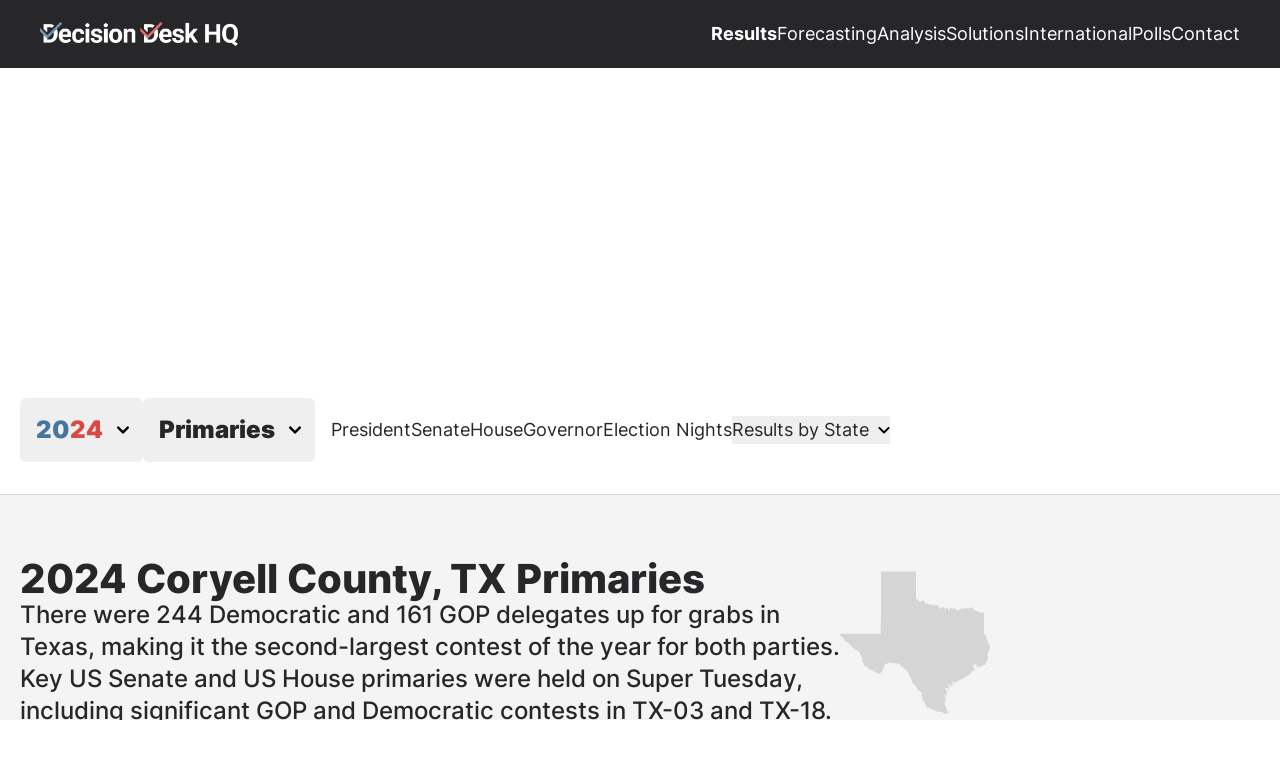

--- FILE ---
content_type: text/html
request_url: https://decisiondeskhq.com/results/2024/Primaries/Texas/counties/Coryell
body_size: 15018
content:
<!DOCTYPE html><html lang="en-us"> <head><meta charset="utf-8"><meta content="width=device-width, initial-scale=1.0" name="viewport"><title>Coryell County, TX Election Results 2024 Primaries | DDHQ</title><script type="application/ld+json">{"@context":"https://schema.org","@type":"NewsArticle","headline":"Coryell County, TX Election Results 2024 Primaries | DDHQ","description":"Live election results, and analysis of the 2024 Coryell County, Texas Primaries.","image":["https://decisiondeskhq.com/img/states/primaries/48.png"],"author":[{"@type":"Organization","name":"Decision Desk HQ","url":"https://decisiondeskhq.com"}],"dateModified":"2025-11-10T05:07:15.172Z","datePublished":"2024-03-05T17:59:41.000Z"}</script><meta content="Live election results, and analysis of the 2024 Coryell County, Texas Primaries." name="description"><meta content="Live election results, and analysis of the 2024 Coryell County, Texas Primaries." name="twitter:description"><meta content="Live election results, and analysis of the 2024 Coryell County, Texas Primaries." property="og:description"><meta content="Coryell County, TX Election Results 2024 Primaries | DDHQ" name="twitter:title"><meta content="Coryell County, TX Election Results 2024 Primaries | DDHQ" property="og:title"><meta content="https://decisiondeskhq.com/img/states/primaries/48.png" name="twitter:image"><meta content="https://decisiondeskhq.com/img/states/primaries/48.png" property="og:image"><meta content="1000" name="twitter:image:width"><meta content="1000" property="og:image:width"><meta content="500" name="twitter:image:height"><meta content="500" property="og:image:height"><meta content="summary_large_image" name="twitter:card"><link href="/favicon.webp" rel="shortcut icon" type="image/webp"><link href="/apple-touch-icon.png" rel="apple-touch-icon" sizes="180x180"><link href="/favicon-32x32.png" rel="icon" sizes="32x32" type="image/png"><link href="/favicon-16x16.png" rel="icon" sizes="16x16" type="image/png"><link href="/safari-pinned-tab.svg" color="#4575a1" rel="mask-icon"><link rel="canonical" href="https://decisiondeskhq.com/results/2024/Primaries/Texas/counties/Coryell/"><meta content="Coryell County, TX Election Results 2024 Primaries | DDHQ" name="apple-mobile-web-app-title"><meta content="Live election results, and analysis of the 2024 Coryell County, Texas Primaries." name="application-name"><meta name="msapplication-TileColor" content="#ffc40d"><meta content="#ffffff" name="theme-color"><script async src="https://www.googletagmanager.com/gtag/js?id=G-3KB8PRCJXB"></script><script>
    window.dataLayer = window.dataLayer || [];

    function gtag() {
      // eslint-disable-next-line @typescript-eslint/ban-ts-comment
      // @ts-ignore
      // eslint-disable-next-line prefer-rest-params
      dataLayer.push(arguments);
    }

    gtag("js", new Date());
    gtag("config", "G-3KB8PRCJXB");
  </script><script>
    function createAdScript() {
      let headerBidderScript;
      if (window.location.hostname === "ddhq.io") {
        headerBidderScript = "//a.publir.com/platform/1671.js";
      } else {
        headerBidderScript = "//a.publir.com/platform/1607.js";
      }

      const script = document.createElement("script");
      script.src = headerBidderScript;
      script.type = "text/javascript";

      document.head.appendChild(script);
    }

    createAdScript();
  </script><script>
    /* eslint-disable */
    // @ts-ignore
    window._taboola = window._taboola || [];
    // @ts-ignore
    _taboola.push({ article: "auto" });

    // @ts-ignore
    !(function (e, f, u, i) {
      if (!document.getElementById(i)) {
        // @ts-ignore
        e.async = 1;
        e.src = u;
        e.id = i;
        // @ts-ignore
        f.parentNode.insertBefore(e, f);
      }
    })(
      document.createElement("script"),
      document.getElementsByTagName("script")[0],
      "//cdn.taboola.com/libtrc/decisiondeskhq-network/loader.js",
      "tb_loader_script"
    );

    if (window.performance && typeof window.performance.mark == "function") {
      window.performance.mark("tbl_ic");
    }
    /* eslint-enable */
  </script><link rel="stylesheet" href="/_astro/results.Cs1CC_AS.css">
<style>.map-label.svelte-16ohj1c{text-anchor:middle}
.rotate[data-astro-cid-wmjkueo2]{transform:rotate(-180deg);-webkit-transform:rotate(-180deg);-ms-transform:rotate(-180deg)}
.transition[data-astro-cid-5mqaz3cj]{transition:all .4s ease;transition:all .3s ease}
.transition[data-astro-cid-yx6fgr24]{transition:all .4s ease}.rotate[data-astro-cid-yx6fgr24]{transform:rotate(-180deg);-webkit-transform:rotate(-180deg);-ms-transform:rotate(-180deg)}.transition[data-astro-cid-ayt4uuer]{transition:all .4s ease}.rotate[data-astro-cid-ayt4uuer]{transform:rotate(-180deg);-webkit-transform:rotate(-180deg);-ms-transform:rotate(-180deg)}
</style><script type="module" src="/_astro/hoisted.Bujc2gmj.js"></script></head><body class="flex min-h-dvh flex-col"> <header class="box-border flex min-h-[68px] justify-center bg-zinc-800 px-4 py-1 text-white nav:px-10" data-astro-cid-5mqaz3cj> <nav as="nav" class="mx-auto max-w-screen-page flex w-full items-center justify-between gap-10" data-astro-cid-5mqaz3cj>  <a class="font-medium text-[#4575a1] dark:text-[#3a6286] hover:underline undefined cursor-pointer" href="/">  <img src="/img/ddhq-wide-white.png" alt="DDHQ" class="h-full max-h-6 w-full max-w-[198px]">  </a> <div class="hidden gap-10 nav:flex"> <a class="font-medium text-[#4575a1] dark:text-[#3a6286] hover:underline text-lg leading-7 !text-white !font-bold undefined cursor-pointer" class="text-lg leading-7 !text-white !font-bold undefined" href="https://election-night.decisiondeskhq.com/">  Results  </a><a class="font-medium text-[#4575a1] dark:text-[#3a6286] hover:underline text-lg leading-7 !text-white !font-normal undefined cursor-pointer" class="text-lg leading-7 !text-white !font-normal undefined" href="/forecast">  Forecasting  </a><a class="font-medium text-[#4575a1] dark:text-[#3a6286] hover:underline text-lg leading-7 !text-white !font-normal undefined cursor-pointer" class="text-lg leading-7 !text-white !font-normal undefined" href="https://decisiondeskhq.substack.com/">  Analysis  </a><a class="font-medium text-[#4575a1] dark:text-[#3a6286] hover:underline text-lg leading-7 !text-white !font-normal undefined cursor-pointer" class="text-lg leading-7 !text-white !font-normal undefined" href="/services/about-us">  Solutions  </a><a class="font-medium text-[#4575a1] dark:text-[#3a6286] hover:underline text-lg leading-7 !text-white !font-normal undefined cursor-pointer" class="text-lg leading-7 !text-white !font-normal undefined" href="/international">  International  </a><a class="font-medium text-[#4575a1] dark:text-[#3a6286] hover:underline text-lg leading-7 !text-white !font-normal undefined cursor-pointer" class="text-lg leading-7 !text-white !font-normal undefined" href="/polls/averages">  Polls  </a><a class="font-medium text-[#4575a1] dark:text-[#3a6286] hover:underline text-lg leading-7 !text-white !font-normal undefined cursor-pointer" class="text-lg leading-7 !text-white !font-normal undefined" href="/contact">  Contact  </a> </div> <button id="burger-button" class="block nav:hidden" data-astro-cid-5mqaz3cj> <img id="burger-menu-image" alt="burger menu" class="h-7 w-7" src="/img/burger-menu.svg" data-astro-cid-5mqaz3cj> </button>  </nav> <nav as="nav" class="mx-auto max-w-screen-page absolute top-[68px] z-50 block h-fit max-h-0 w-full overflow-hidden bg-zinc-800 px-10 transition nav:hidden" id="dropdown-menu" data-astro-cid-5mqaz3cj>  <div class="flex w-full flex-col items-center"> <a class="font-medium text-[#4575a1] dark:text-[#3a6286] hover:underline text-lg leading-7 !text-white !font-bold w-full border-t-1 border-[#909090] py-4 text-center cursor-pointer" class="text-lg leading-7 !text-white !font-bold w-full border-t-1 border-[#909090] py-4 text-center" href="https://election-night.decisiondeskhq.com/">  Results  </a><a class="font-medium text-[#4575a1] dark:text-[#3a6286] hover:underline text-lg leading-7 !text-white !font-normal w-full border-t-1 border-[#909090] py-4 text-center cursor-pointer" class="text-lg leading-7 !text-white !font-normal w-full border-t-1 border-[#909090] py-4 text-center" href="/forecast">  Forecasting  </a><a class="font-medium text-[#4575a1] dark:text-[#3a6286] hover:underline text-lg leading-7 !text-white !font-normal w-full border-t-1 border-[#909090] py-4 text-center cursor-pointer" class="text-lg leading-7 !text-white !font-normal w-full border-t-1 border-[#909090] py-4 text-center" href="https://decisiondeskhq.substack.com/">  Analysis  </a><a class="font-medium text-[#4575a1] dark:text-[#3a6286] hover:underline text-lg leading-7 !text-white !font-normal w-full border-t-1 border-[#909090] py-4 text-center cursor-pointer" class="text-lg leading-7 !text-white !font-normal w-full border-t-1 border-[#909090] py-4 text-center" href="/services/about-us">  Solutions  </a><a class="font-medium text-[#4575a1] dark:text-[#3a6286] hover:underline text-lg leading-7 !text-white !font-normal w-full border-t-1 border-[#909090] py-4 text-center cursor-pointer" class="text-lg leading-7 !text-white !font-normal w-full border-t-1 border-[#909090] py-4 text-center" href="/international">  International  </a><a class="font-medium text-[#4575a1] dark:text-[#3a6286] hover:underline text-lg leading-7 !text-white !font-normal w-full border-t-1 border-[#909090] py-4 text-center cursor-pointer" class="text-lg leading-7 !text-white !font-normal w-full border-t-1 border-[#909090] py-4 text-center" href="/polls/averages">  Polls  </a><a class="font-medium text-[#4575a1] dark:text-[#3a6286] hover:underline text-lg leading-7 !text-white !font-normal w-full border-t-1 border-[#909090] py-4 text-center cursor-pointer" class="text-lg leading-7 !text-white !font-normal w-full border-t-1 border-[#909090] py-4 text-center" href="/contact">  Contact  </a> </div>  </nav> </header>    <div class="flex w-full flex-col gap-12 pt-12 mx-auto max-w-screen-content">  <div class="self-center"> <div data-id="ddhq-billboard-one" class="min-h-[50px] min-w-[320px] lg:min-h-[250px] lg:min-w-[970px] publirAds"> <script>
    // @ts-nocheck
    let billboardSlotId = "div-hre-Results-decisiondeskhq-4203";
    if (window.location.hostname === "ddhq.io") {
      let billboardSlotId = "div-hre-Embeds-4859";
    }

    const billboardElement = document.querySelectorAll("[data-id='ddhq-billboard-one']")[0];
    billboardElement.setAttribute("id", billboardSlotId);

    if (googletag) {
      googletag.cmd.push(() => {
        googletag.pubads().addEventListener("slotRenderEnded", (event) => {
          if (event.slot.getSlotElementId() == billboardSlotId) {
            googletag.display(billboardSlotId);
          }
        });
      });
    }
  </script> </div> </div> <nav class="flex flex-col gap-x-10 pt-8 lg:flex-row" data-astro-cid-ayt4uuer> <div class="mb-2 flex gap-2 lg:mb-8" data-astro-cid-yx6fgr24> <div class="relative" style="z-index: 99999999" data-astro-cid-yx6fgr24> <button id="year-dropdown-button" class="flex items-center gap-1 rounded-md py-2 hover:bg-gray-100 lg:px-2" data-astro-cid-yx6fgr24> <span class="mx-2 text-2xl !font-black leading-loose !text-zinc-800" data-astro-cid-yx6fgr24> <span class="text-[#4575a1]">20</span><span class="text-[#d84b44]">24</span> </span> <svg id="year-dropdown-image" class="h-6 w-6 transition-transform duration-200" fill="currentColor" viewBox="0 0 20 20" data-astro-cid-yx6fgr24> <path fill-rule="evenodd" d="M5.293 7.293a1 1 0 011.414 0L10 10.586l3.293-3.293a1 1 0 111.414 1.414l-4 4a1 1 0 01-1.414 0l-4-4a1 1 0 010-1.414z" clip-rule="evenodd" data-astro-cid-yx6fgr24></path> </svg> </button> <div id="year-dropdown-menu" class="invisible absolute z-10 mt-1 flex w-full flex-col gap-y-2 rounded-md border bg-white pb-2 opacity-0 shadow-lg transition-all duration-200 ease-in-out lg:px-2" data-astro-cid-yx6fgr24> <a class="font-medium text-[#4575a1] dark:text-[#3a6286] hover:underline mx-2 border-t-1 border-zinc-200 pt-2 text-2xl !font-black leading-loose !text-zinc-800 cursor-pointer" href="/results/2022/Primaries" class="mx-2 border-t-1 border-zinc-200 pt-2 text-2xl !font-black leading-loose !text-zinc-800" data-astro-cid-yx6fgr24>  <span class="text-[#4575a1]">20</span><span class="text-[#d84b44]">22</span>  </a><a class="font-medium text-[#4575a1] dark:text-[#3a6286] hover:underline mx-2 border-t-1 border-zinc-200 pt-2 text-2xl !font-black leading-loose !text-zinc-800 cursor-pointer" href="/results/2024/Primaries" class="mx-2 border-t-1 border-zinc-200 pt-2 text-2xl !font-black leading-loose !text-zinc-800" data-astro-cid-yx6fgr24>  <span class="text-[#4575a1]">20</span><span class="text-[#d84b44]">24</span>  </a><a class="font-medium text-[#4575a1] dark:text-[#3a6286] hover:underline mx-2 border-t-1 border-zinc-200 pt-2 text-2xl !font-black leading-loose !text-zinc-800 cursor-pointer" href="/results/2025/Primaries" class="mx-2 border-t-1 border-zinc-200 pt-2 text-2xl !font-black leading-loose !text-zinc-800" data-astro-cid-yx6fgr24>  <span class="text-[#4575a1]">20</span><span class="text-[#d84b44]">25</span>  </a> </div> </div> <div class="relative" style="z-index: 99999999" data-astro-cid-yx6fgr24> <button id="election-type-dropdown-button" class="flex items-center gap-1 rounded-md py-2 hover:bg-gray-100 lg:px-2" data-astro-cid-yx6fgr24> <span class="mx-2 text-2xl !font-black leading-loose !text-zinc-800" data-astro-cid-yx6fgr24> Primaries </span> <svg id="election-type-dropdown-image" class="h-6 w-6 transition-transform duration-200" fill="currentColor" viewBox="0 0 20 20" data-astro-cid-yx6fgr24> <path fill-rule="evenodd" d="M5.293 7.293a1 1 0 011.414 0L10 10.586l3.293-3.293a1 1 0 111.414 1.414l-4 4a1 1 0 01-1.414 0l-4-4a1 1 0 010-1.414z" clip-rule="evenodd" data-astro-cid-yx6fgr24></path> </svg> </button> <div id="election-type-dropdown-menu" class="invisible absolute z-10 mt-1 flex w-full flex-col gap-y-2 rounded-md border bg-white pb-2 opacity-0 shadow-lg transition-all duration-200 ease-in-out lg:px-2" data-astro-cid-yx6fgr24> <a class="font-medium text-[#4575a1] dark:text-[#3a6286] hover:underline mx-2 border-t-1 border-zinc-200 pt-2 text-2xl !font-black leading-loose !text-zinc-800 cursor-pointer" href="/results/2024/General" class="mx-2 border-t-1 border-zinc-200 pt-2 text-2xl !font-black leading-loose !text-zinc-800" data-astro-cid-yx6fgr24> General </a><a class="font-medium text-[#4575a1] dark:text-[#3a6286] hover:underline mx-2 border-t-1 border-zinc-200 pt-2 text-2xl !font-black leading-loose !text-zinc-800 cursor-pointer" href="/results/2024/Primaries" class="mx-2 border-t-1 border-zinc-200 pt-2 text-2xl !font-black leading-loose !text-zinc-800" data-astro-cid-yx6fgr24> Primaries </a> </div> </div> </div>   <div class="flex flex-wrap items-center gap-x-10 gap-y-2 overflow-x-hidden px-4 pb-4 lg:pb-8" data-astro-cid-ayt4uuer> <a class="hover:underline text-zinc-800 text-lg leading-7 font-normal" href="/results/2024/Primaries/President/"> President </a><a class="hover:underline text-zinc-800 text-lg leading-7 font-normal" href="/results/2024/Primaries/US-Senate/"> Senate </a><a class="hover:underline text-zinc-800 text-lg leading-7 font-normal" href="/results/2024/Primaries/US-House/"> House </a><a class="hover:underline text-zinc-800 text-lg leading-7 font-normal" href="/results/2024/Primaries/Governor/"> Governor </a> <a class="hover:underline text-zinc-800 text-lg leading-7 font-normal" href="/results/election-night/">  Election Nights  </a> <button id="state-dropdown-button" class="flex items-center text-lg leading-7 text-zinc-800" data-astro-cid-ayt4uuer> <p class="w-[146px] text-left" data-astro-cid-ayt4uuer>Results by State</p> <img alt="chevron right" class="h-3 w-3 transition ease-in-out" id="state-dropdown-image" src="/img/chevron-down.svg" data-astro-cid-ayt4uuer> </button> </div> </nav>    </div> <div class="w-full"> <hr class=" border-neutral-300 w-full"> <div class="relative w-full"> <nav class="absolute top-[-1px] z-50 block h-fit max-h-0 w-full overflow-hidden bg-white shadow-md transition" id="state-dropdown-menu"> <div class="mx-auto max-w-screen-content px-4 pb-8"> <div class="columns-2 sm:columns-3 md:columns-5"> <a class="font-medium text-[#4575a1] dark:text-[#3a6286] hover:underline inline-block flex w-full items-center font-medium leading-9 text-zinc-800 cursor-pointer" class="inline-block flex w-full items-center font-medium leading-9 text-zinc-800" href="/results/2024/Primaries/Alabama">   <span class="overflow-hidden text-ellipsis whitespace-nowrap"> Alabama </span>  <img alt="chevron-right" class="h-5 w-5" src="/img/chevron-right.svg">  </a><a class="font-medium text-[#4575a1] dark:text-[#3a6286] hover:underline inline-block flex w-full items-center font-medium leading-9 text-zinc-800 cursor-pointer" class="inline-block flex w-full items-center font-medium leading-9 text-zinc-800" href="/results/2024/Primaries/Alaska">   <span class="overflow-hidden text-ellipsis whitespace-nowrap"> Alaska </span>  <img alt="chevron-right" class="h-5 w-5" src="/img/chevron-right.svg">  </a><a class="font-medium text-[#4575a1] dark:text-[#3a6286] hover:underline inline-block flex w-full items-center font-medium leading-9 text-zinc-800 cursor-pointer" class="inline-block flex w-full items-center font-medium leading-9 text-zinc-800" href="/results/2024/Primaries/Arizona">   <span class="overflow-hidden text-ellipsis whitespace-nowrap"> Arizona </span>  <img alt="chevron-right" class="h-5 w-5" src="/img/chevron-right.svg">  </a><a class="font-medium text-[#4575a1] dark:text-[#3a6286] hover:underline inline-block flex w-full items-center font-medium leading-9 text-zinc-800 cursor-pointer" class="inline-block flex w-full items-center font-medium leading-9 text-zinc-800" href="/results/2024/Primaries/Arkansas">   <span class="overflow-hidden text-ellipsis whitespace-nowrap"> Arkansas </span>  <img alt="chevron-right" class="h-5 w-5" src="/img/chevron-right.svg">  </a><a class="font-medium text-[#4575a1] dark:text-[#3a6286] hover:underline inline-block flex w-full items-center font-medium leading-9 text-zinc-800 cursor-pointer" class="inline-block flex w-full items-center font-medium leading-9 text-zinc-800" href="/results/2024/Primaries/California">   <span class="overflow-hidden text-ellipsis whitespace-nowrap"> California </span>  <img alt="chevron-right" class="h-5 w-5" src="/img/chevron-right.svg">  </a><a class="font-medium text-[#4575a1] dark:text-[#3a6286] hover:underline inline-block flex w-full items-center font-medium leading-9 text-zinc-800 cursor-pointer" class="inline-block flex w-full items-center font-medium leading-9 text-zinc-800" href="/results/2024/Primaries/Colorado">   <span class="overflow-hidden text-ellipsis whitespace-nowrap"> Colorado </span>  <img alt="chevron-right" class="h-5 w-5" src="/img/chevron-right.svg">  </a><a class="font-medium text-[#4575a1] dark:text-[#3a6286] hover:underline inline-block flex w-full items-center font-medium leading-9 text-zinc-800 cursor-pointer" class="inline-block flex w-full items-center font-medium leading-9 text-zinc-800" href="/results/2024/Primaries/Connecticut">   <span class="overflow-hidden text-ellipsis whitespace-nowrap"> Connecticut </span>  <img alt="chevron-right" class="h-5 w-5" src="/img/chevron-right.svg">  </a><a class="font-medium text-[#4575a1] dark:text-[#3a6286] hover:underline inline-block flex w-full items-center font-medium leading-9 text-zinc-800 cursor-pointer" class="inline-block flex w-full items-center font-medium leading-9 text-zinc-800" href="/results/2024/Primaries/Delaware">   <span class="overflow-hidden text-ellipsis whitespace-nowrap"> Delaware </span>  <img alt="chevron-right" class="h-5 w-5" src="/img/chevron-right.svg">  </a><a class="font-medium text-[#4575a1] dark:text-[#3a6286] hover:underline inline-block flex w-full items-center font-medium leading-9 text-zinc-800 cursor-pointer" class="inline-block flex w-full items-center font-medium leading-9 text-zinc-800" href="/results/2024/Primaries/District-of-Columbia">   <span class="overflow-hidden text-ellipsis whitespace-nowrap"> District of Columbia </span>  <img alt="chevron-right" class="h-5 w-5" src="/img/chevron-right.svg">  </a><a class="font-medium text-[#4575a1] dark:text-[#3a6286] hover:underline inline-block flex w-full items-center font-medium leading-9 text-zinc-800 cursor-pointer" class="inline-block flex w-full items-center font-medium leading-9 text-zinc-800" href="/results/2024/Primaries/Florida">   <span class="overflow-hidden text-ellipsis whitespace-nowrap"> Florida </span>  <img alt="chevron-right" class="h-5 w-5" src="/img/chevron-right.svg">  </a><a class="font-medium text-[#4575a1] dark:text-[#3a6286] hover:underline inline-block flex w-full items-center font-medium leading-9 text-zinc-800 cursor-pointer" class="inline-block flex w-full items-center font-medium leading-9 text-zinc-800" href="/results/2024/Primaries/Georgia">   <span class="overflow-hidden text-ellipsis whitespace-nowrap"> Georgia </span>  <img alt="chevron-right" class="h-5 w-5" src="/img/chevron-right.svg">  </a><a class="font-medium text-[#4575a1] dark:text-[#3a6286] hover:underline inline-block flex w-full items-center font-medium leading-9 text-zinc-800 cursor-pointer" class="inline-block flex w-full items-center font-medium leading-9 text-zinc-800" href="/results/2024/Primaries/Hawaii">   <span class="overflow-hidden text-ellipsis whitespace-nowrap"> Hawaii </span>  <img alt="chevron-right" class="h-5 w-5" src="/img/chevron-right.svg">  </a><a class="font-medium text-[#4575a1] dark:text-[#3a6286] hover:underline inline-block flex w-full items-center font-medium leading-9 text-zinc-800 cursor-pointer" class="inline-block flex w-full items-center font-medium leading-9 text-zinc-800" href="/results/2024/Primaries/Idaho">   <span class="overflow-hidden text-ellipsis whitespace-nowrap"> Idaho </span>  <img alt="chevron-right" class="h-5 w-5" src="/img/chevron-right.svg">  </a><a class="font-medium text-[#4575a1] dark:text-[#3a6286] hover:underline inline-block flex w-full items-center font-medium leading-9 text-zinc-800 cursor-pointer" class="inline-block flex w-full items-center font-medium leading-9 text-zinc-800" href="/results/2024/Primaries/Illinois">   <span class="overflow-hidden text-ellipsis whitespace-nowrap"> Illinois </span>  <img alt="chevron-right" class="h-5 w-5" src="/img/chevron-right.svg">  </a><a class="font-medium text-[#4575a1] dark:text-[#3a6286] hover:underline inline-block flex w-full items-center font-medium leading-9 text-zinc-800 cursor-pointer" class="inline-block flex w-full items-center font-medium leading-9 text-zinc-800" href="/results/2024/Primaries/Indiana">   <span class="overflow-hidden text-ellipsis whitespace-nowrap"> Indiana </span>  <img alt="chevron-right" class="h-5 w-5" src="/img/chevron-right.svg">  </a><a class="font-medium text-[#4575a1] dark:text-[#3a6286] hover:underline inline-block flex w-full items-center font-medium leading-9 text-zinc-800 cursor-pointer" class="inline-block flex w-full items-center font-medium leading-9 text-zinc-800" href="/results/2024/Primaries/Iowa">   <span class="overflow-hidden text-ellipsis whitespace-nowrap"> Iowa </span>  <img alt="chevron-right" class="h-5 w-5" src="/img/chevron-right.svg">  </a><a class="font-medium text-[#4575a1] dark:text-[#3a6286] hover:underline inline-block flex w-full items-center font-medium leading-9 text-zinc-800 cursor-pointer" class="inline-block flex w-full items-center font-medium leading-9 text-zinc-800" href="/results/2024/Primaries/Kansas">   <span class="overflow-hidden text-ellipsis whitespace-nowrap"> Kansas </span>  <img alt="chevron-right" class="h-5 w-5" src="/img/chevron-right.svg">  </a><a class="font-medium text-[#4575a1] dark:text-[#3a6286] hover:underline inline-block flex w-full items-center font-medium leading-9 text-zinc-800 cursor-pointer" class="inline-block flex w-full items-center font-medium leading-9 text-zinc-800" href="/results/2024/Primaries/Kentucky">   <span class="overflow-hidden text-ellipsis whitespace-nowrap"> Kentucky </span>  <img alt="chevron-right" class="h-5 w-5" src="/img/chevron-right.svg">  </a><a class="font-medium text-[#4575a1] dark:text-[#3a6286] hover:underline inline-block flex w-full items-center font-medium leading-9 text-zinc-800 cursor-pointer" class="inline-block flex w-full items-center font-medium leading-9 text-zinc-800" href="/results/2024/Primaries/Louisiana">   <span class="overflow-hidden text-ellipsis whitespace-nowrap"> Louisiana </span>  <img alt="chevron-right" class="h-5 w-5" src="/img/chevron-right.svg">  </a><a class="font-medium text-[#4575a1] dark:text-[#3a6286] hover:underline inline-block flex w-full items-center font-medium leading-9 text-zinc-800 cursor-pointer" class="inline-block flex w-full items-center font-medium leading-9 text-zinc-800" href="/results/2024/Primaries/Maine">   <span class="overflow-hidden text-ellipsis whitespace-nowrap"> Maine </span>  <img alt="chevron-right" class="h-5 w-5" src="/img/chevron-right.svg">  </a><a class="font-medium text-[#4575a1] dark:text-[#3a6286] hover:underline inline-block flex w-full items-center font-medium leading-9 text-zinc-800 cursor-pointer" class="inline-block flex w-full items-center font-medium leading-9 text-zinc-800" href="/results/2024/Primaries/Maryland">   <span class="overflow-hidden text-ellipsis whitespace-nowrap"> Maryland </span>  <img alt="chevron-right" class="h-5 w-5" src="/img/chevron-right.svg">  </a><a class="font-medium text-[#4575a1] dark:text-[#3a6286] hover:underline inline-block flex w-full items-center font-medium leading-9 text-zinc-800 cursor-pointer" class="inline-block flex w-full items-center font-medium leading-9 text-zinc-800" href="/results/2024/Primaries/Massachusetts">   <span class="overflow-hidden text-ellipsis whitespace-nowrap"> Massachusetts </span>  <img alt="chevron-right" class="h-5 w-5" src="/img/chevron-right.svg">  </a><a class="font-medium text-[#4575a1] dark:text-[#3a6286] hover:underline inline-block flex w-full items-center font-medium leading-9 text-zinc-800 cursor-pointer" class="inline-block flex w-full items-center font-medium leading-9 text-zinc-800" href="/results/2024/Primaries/Michigan">   <span class="overflow-hidden text-ellipsis whitespace-nowrap"> Michigan </span>  <img alt="chevron-right" class="h-5 w-5" src="/img/chevron-right.svg">  </a><a class="font-medium text-[#4575a1] dark:text-[#3a6286] hover:underline inline-block flex w-full items-center font-medium leading-9 text-zinc-800 cursor-pointer" class="inline-block flex w-full items-center font-medium leading-9 text-zinc-800" href="/results/2024/Primaries/Minnesota">   <span class="overflow-hidden text-ellipsis whitespace-nowrap"> Minnesota </span>  <img alt="chevron-right" class="h-5 w-5" src="/img/chevron-right.svg">  </a><a class="font-medium text-[#4575a1] dark:text-[#3a6286] hover:underline inline-block flex w-full items-center font-medium leading-9 text-zinc-800 cursor-pointer" class="inline-block flex w-full items-center font-medium leading-9 text-zinc-800" href="/results/2024/Primaries/Mississippi">   <span class="overflow-hidden text-ellipsis whitespace-nowrap"> Mississippi </span>  <img alt="chevron-right" class="h-5 w-5" src="/img/chevron-right.svg">  </a><a class="font-medium text-[#4575a1] dark:text-[#3a6286] hover:underline inline-block flex w-full items-center font-medium leading-9 text-zinc-800 cursor-pointer" class="inline-block flex w-full items-center font-medium leading-9 text-zinc-800" href="/results/2024/Primaries/Missouri">   <span class="overflow-hidden text-ellipsis whitespace-nowrap"> Missouri </span>  <img alt="chevron-right" class="h-5 w-5" src="/img/chevron-right.svg">  </a><a class="font-medium text-[#4575a1] dark:text-[#3a6286] hover:underline inline-block flex w-full items-center font-medium leading-9 text-zinc-800 cursor-pointer" class="inline-block flex w-full items-center font-medium leading-9 text-zinc-800" href="/results/2024/Primaries/Montana">   <span class="overflow-hidden text-ellipsis whitespace-nowrap"> Montana </span>  <img alt="chevron-right" class="h-5 w-5" src="/img/chevron-right.svg">  </a><a class="font-medium text-[#4575a1] dark:text-[#3a6286] hover:underline inline-block flex w-full items-center font-medium leading-9 text-zinc-800 cursor-pointer" class="inline-block flex w-full items-center font-medium leading-9 text-zinc-800" href="/results/2024/Primaries/Nebraska">   <span class="overflow-hidden text-ellipsis whitespace-nowrap"> Nebraska </span>  <img alt="chevron-right" class="h-5 w-5" src="/img/chevron-right.svg">  </a><a class="font-medium text-[#4575a1] dark:text-[#3a6286] hover:underline inline-block flex w-full items-center font-medium leading-9 text-zinc-800 cursor-pointer" class="inline-block flex w-full items-center font-medium leading-9 text-zinc-800" href="/results/2024/Primaries/Nevada">   <span class="overflow-hidden text-ellipsis whitespace-nowrap"> Nevada </span>  <img alt="chevron-right" class="h-5 w-5" src="/img/chevron-right.svg">  </a><a class="font-medium text-[#4575a1] dark:text-[#3a6286] hover:underline inline-block flex w-full items-center font-medium leading-9 text-zinc-800 cursor-pointer" class="inline-block flex w-full items-center font-medium leading-9 text-zinc-800" href="/results/2024/Primaries/New-Hampshire">   <span class="overflow-hidden text-ellipsis whitespace-nowrap"> New Hampshire </span>  <img alt="chevron-right" class="h-5 w-5" src="/img/chevron-right.svg">  </a><a class="font-medium text-[#4575a1] dark:text-[#3a6286] hover:underline inline-block flex w-full items-center font-medium leading-9 text-zinc-800 cursor-pointer" class="inline-block flex w-full items-center font-medium leading-9 text-zinc-800" href="/results/2024/Primaries/New-Jersey">   <span class="overflow-hidden text-ellipsis whitespace-nowrap"> New Jersey </span>  <img alt="chevron-right" class="h-5 w-5" src="/img/chevron-right.svg">  </a><a class="font-medium text-[#4575a1] dark:text-[#3a6286] hover:underline inline-block flex w-full items-center font-medium leading-9 text-zinc-800 cursor-pointer" class="inline-block flex w-full items-center font-medium leading-9 text-zinc-800" href="/results/2024/Primaries/New-Mexico">   <span class="overflow-hidden text-ellipsis whitespace-nowrap"> New Mexico </span>  <img alt="chevron-right" class="h-5 w-5" src="/img/chevron-right.svg">  </a><a class="font-medium text-[#4575a1] dark:text-[#3a6286] hover:underline inline-block flex w-full items-center font-medium leading-9 text-zinc-800 cursor-pointer" class="inline-block flex w-full items-center font-medium leading-9 text-zinc-800" href="/results/2024/Primaries/New-York">   <span class="overflow-hidden text-ellipsis whitespace-nowrap"> New York </span>  <img alt="chevron-right" class="h-5 w-5" src="/img/chevron-right.svg">  </a><a class="font-medium text-[#4575a1] dark:text-[#3a6286] hover:underline inline-block flex w-full items-center font-medium leading-9 text-zinc-800 cursor-pointer" class="inline-block flex w-full items-center font-medium leading-9 text-zinc-800" href="/results/2024/Primaries/North-Carolina">   <span class="overflow-hidden text-ellipsis whitespace-nowrap"> North Carolina </span>  <img alt="chevron-right" class="h-5 w-5" src="/img/chevron-right.svg">  </a><a class="font-medium text-[#4575a1] dark:text-[#3a6286] hover:underline inline-block flex w-full items-center font-medium leading-9 text-zinc-800 cursor-pointer" class="inline-block flex w-full items-center font-medium leading-9 text-zinc-800" href="/results/2024/Primaries/North-Dakota">   <span class="overflow-hidden text-ellipsis whitespace-nowrap"> North Dakota </span>  <img alt="chevron-right" class="h-5 w-5" src="/img/chevron-right.svg">  </a><a class="font-medium text-[#4575a1] dark:text-[#3a6286] hover:underline inline-block flex w-full items-center font-medium leading-9 text-zinc-800 cursor-pointer" class="inline-block flex w-full items-center font-medium leading-9 text-zinc-800" href="/results/2024/Primaries/Ohio">   <span class="overflow-hidden text-ellipsis whitespace-nowrap"> Ohio </span>  <img alt="chevron-right" class="h-5 w-5" src="/img/chevron-right.svg">  </a><a class="font-medium text-[#4575a1] dark:text-[#3a6286] hover:underline inline-block flex w-full items-center font-medium leading-9 text-zinc-800 cursor-pointer" class="inline-block flex w-full items-center font-medium leading-9 text-zinc-800" href="/results/2024/Primaries/Oklahoma">   <span class="overflow-hidden text-ellipsis whitespace-nowrap"> Oklahoma </span>  <img alt="chevron-right" class="h-5 w-5" src="/img/chevron-right.svg">  </a><a class="font-medium text-[#4575a1] dark:text-[#3a6286] hover:underline inline-block flex w-full items-center font-medium leading-9 text-zinc-800 cursor-pointer" class="inline-block flex w-full items-center font-medium leading-9 text-zinc-800" href="/results/2024/Primaries/Oregon">   <span class="overflow-hidden text-ellipsis whitespace-nowrap"> Oregon </span>  <img alt="chevron-right" class="h-5 w-5" src="/img/chevron-right.svg">  </a><a class="font-medium text-[#4575a1] dark:text-[#3a6286] hover:underline inline-block flex w-full items-center font-medium leading-9 text-zinc-800 cursor-pointer" class="inline-block flex w-full items-center font-medium leading-9 text-zinc-800" href="/results/2024/Primaries/Pennsylvania">   <span class="overflow-hidden text-ellipsis whitespace-nowrap"> Pennsylvania </span>  <img alt="chevron-right" class="h-5 w-5" src="/img/chevron-right.svg">  </a><a class="font-medium text-[#4575a1] dark:text-[#3a6286] hover:underline inline-block flex w-full items-center font-medium leading-9 text-zinc-800 cursor-pointer" class="inline-block flex w-full items-center font-medium leading-9 text-zinc-800" href="/results/2024/Primaries/Rhode-Island">   <span class="overflow-hidden text-ellipsis whitespace-nowrap"> Rhode Island </span>  <img alt="chevron-right" class="h-5 w-5" src="/img/chevron-right.svg">  </a><a class="font-medium text-[#4575a1] dark:text-[#3a6286] hover:underline inline-block flex w-full items-center font-medium leading-9 text-zinc-800 cursor-pointer" class="inline-block flex w-full items-center font-medium leading-9 text-zinc-800" href="/results/2024/Primaries/South-Carolina">   <span class="overflow-hidden text-ellipsis whitespace-nowrap"> South Carolina </span>  <img alt="chevron-right" class="h-5 w-5" src="/img/chevron-right.svg">  </a><a class="font-medium text-[#4575a1] dark:text-[#3a6286] hover:underline inline-block flex w-full items-center font-medium leading-9 text-zinc-800 cursor-pointer" class="inline-block flex w-full items-center font-medium leading-9 text-zinc-800" href="/results/2024/Primaries/South-Dakota">   <span class="overflow-hidden text-ellipsis whitespace-nowrap"> South Dakota </span>  <img alt="chevron-right" class="h-5 w-5" src="/img/chevron-right.svg">  </a><a class="font-medium text-[#4575a1] dark:text-[#3a6286] hover:underline inline-block flex w-full items-center font-medium leading-9 text-zinc-800 cursor-pointer" class="inline-block flex w-full items-center font-medium leading-9 text-zinc-800" href="/results/2024/Primaries/Tennessee">   <span class="overflow-hidden text-ellipsis whitespace-nowrap"> Tennessee </span>  <img alt="chevron-right" class="h-5 w-5" src="/img/chevron-right.svg">  </a><a class="font-medium text-[#4575a1] dark:text-[#3a6286] hover:underline inline-block flex w-full items-center font-medium leading-9 text-zinc-800 cursor-pointer" class="inline-block flex w-full items-center font-medium leading-9 text-zinc-800" href="/results/2024/Primaries/Texas">   <span class="overflow-hidden text-ellipsis whitespace-nowrap"> Texas </span>  <img alt="chevron-right" class="h-5 w-5" src="/img/chevron-right.svg">  </a><a class="font-medium text-[#4575a1] dark:text-[#3a6286] hover:underline inline-block flex w-full items-center font-medium leading-9 text-zinc-800 cursor-pointer" class="inline-block flex w-full items-center font-medium leading-9 text-zinc-800" href="/results/2024/Primaries/Utah">   <span class="overflow-hidden text-ellipsis whitespace-nowrap"> Utah </span>  <img alt="chevron-right" class="h-5 w-5" src="/img/chevron-right.svg">  </a><a class="font-medium text-[#4575a1] dark:text-[#3a6286] hover:underline inline-block flex w-full items-center font-medium leading-9 text-zinc-800 cursor-pointer" class="inline-block flex w-full items-center font-medium leading-9 text-zinc-800" href="/results/2024/Primaries/Vermont">   <span class="overflow-hidden text-ellipsis whitespace-nowrap"> Vermont </span>  <img alt="chevron-right" class="h-5 w-5" src="/img/chevron-right.svg">  </a><a class="font-medium text-[#4575a1] dark:text-[#3a6286] hover:underline inline-block flex w-full items-center font-medium leading-9 text-zinc-800 cursor-pointer" class="inline-block flex w-full items-center font-medium leading-9 text-zinc-800" href="/results/2024/Primaries/Virginia">   <span class="overflow-hidden text-ellipsis whitespace-nowrap"> Virginia </span>  <img alt="chevron-right" class="h-5 w-5" src="/img/chevron-right.svg">  </a><a class="font-medium text-[#4575a1] dark:text-[#3a6286] hover:underline inline-block flex w-full items-center font-medium leading-9 text-zinc-800 cursor-pointer" class="inline-block flex w-full items-center font-medium leading-9 text-zinc-800" href="/results/2024/Primaries/Washington">   <span class="overflow-hidden text-ellipsis whitespace-nowrap"> Washington </span>  <img alt="chevron-right" class="h-5 w-5" src="/img/chevron-right.svg">  </a><a class="font-medium text-[#4575a1] dark:text-[#3a6286] hover:underline inline-block flex w-full items-center font-medium leading-9 text-zinc-800 cursor-pointer" class="inline-block flex w-full items-center font-medium leading-9 text-zinc-800" href="/results/2024/Primaries/West-Virginia">   <span class="overflow-hidden text-ellipsis whitespace-nowrap"> West Virginia </span>  <img alt="chevron-right" class="h-5 w-5" src="/img/chevron-right.svg">  </a><a class="font-medium text-[#4575a1] dark:text-[#3a6286] hover:underline inline-block flex w-full items-center font-medium leading-9 text-zinc-800 cursor-pointer" class="inline-block flex w-full items-center font-medium leading-9 text-zinc-800" href="/results/2024/Primaries/Wisconsin">   <span class="overflow-hidden text-ellipsis whitespace-nowrap"> Wisconsin </span>  <img alt="chevron-right" class="h-5 w-5" src="/img/chevron-right.svg">  </a><a class="font-medium text-[#4575a1] dark:text-[#3a6286] hover:underline inline-block flex w-full items-center font-medium leading-9 text-zinc-800 cursor-pointer" class="inline-block flex w-full items-center font-medium leading-9 text-zinc-800" href="/results/2024/Primaries/Wyoming">   <span class="overflow-hidden text-ellipsis whitespace-nowrap"> Wyoming </span>  <img alt="chevron-right" class="h-5 w-5" src="/img/chevron-right.svg">  </a> </div> </div> </nav> </div> </div> <div class="bg-zinc-100 p-10 md:px-4 md:py-16"> <div class="flex justify-start gap-8 mx-auto max-w-screen-content">  <div class="flex max-w-screen-nav flex-col gap-4 text-zinc-800"> <div class="flex-between flex gap-10"> <h1 class="text-3xl font-extrabold leading-10 md:text-[40px]">2024 Coryell County, TX Primaries</h1>   <svg class="w-full max-w-[150px] block md:hidden" version="1.0" viewBox="0 0 975 975" xmlns="http://www.w3.org/2000/svg"><g class="transition-transform" transform="translate(-1354.5762711864402, -2081.955442859912) scale(9.528494920420771)">   <path class="fill-[#D5D5D5]" d="M231.978,289.792L232.172,289.543L233.359,288.62L233.913,288.013L234.533,288.062ZM214.221,309.429L214.321,307.529L214.248,307.183L214.508,305.125L214.708,304.737L214.955,303.82L215.455,302.709L215.789,302.515L216.336,300.998L216.896,301.022L216.483,301.568L215.776,302.807L215.182,304.1L214.842,305.028L214.542,306.163L214.388,307.371L214.395,308.616L214.495,309.447ZM236.941,248.229L237.234,248.266L237.695,249.085L237.975,248.976L238.008,248.964L238.402,248.806L238.655,248.782L238.769,248.77L239.116,248.727L239.462,248.691L239.923,248.861L240.183,248.958L240.39,249.031L240.396,254.008L240.396,257.037L240.396,263.441L240.937,264.158L241.17,264.255L241.53,264.406L241.597,264.649L241.71,265.074L242.111,265.499L242.01,265.748L242.184,265.973L242.331,266.173L242.084,266.495L241.984,267.114L242.437,267.787L242.738,267.775L243.078,268.534L243.111,268.607L243.298,269.038L243.164,269.76L243.505,270.106L243.805,270.78L243.938,271.078L244.252,270.883L244.292,271.084L244.485,272.018L244.325,272.51L244.365,272.953L244.392,273.269L244.218,273.457L244.052,273.633L244.218,274.101L244.032,274.44L243.785,274.878L243.691,275.363L243.485,275.57L243.205,275.849L243.018,276.322L242.804,276.838L242.944,277.269L242.958,277.318L243.078,277.688L242.711,278.058L242.577,278.532L243.038,279.023L242.924,279.758L243.098,280.274L242.971,280.699L242.911,280.899L242.764,281.421L242.391,281.725L242.217,282.095L241.864,282.86L241.337,283.267L241.997,284.42L240.723,284.505L239.983,284.693L236.908,286.028L235.807,286.563L236.347,285.852L236.481,285.488L234.78,285.913L235.26,284.881L235.3,283.807L235.027,283.534L234.373,283.813L233.926,284.596L233.552,284.723L233.379,284.359L232.812,284.942L233.065,285.221L232.812,285.774L233.306,286.423L233.772,286.727L233.973,287.321L233.159,288.074L232.659,288.712L232.172,289.015L231.758,289.003L231.625,289.519L231.965,289.968L230.964,290.788L229.937,291.759L229.317,291.947L226.909,293.392L225.988,293.883L224.481,294.563L223.02,295.389L222.086,296.099L221.672,296.67L220.758,297.143L219.264,298.23L218.49,298.928L217.623,299.869L217.583,299.322L217.91,298.697L218.31,298.296L218.804,298.387L218.904,297.835L219.544,297.768L219.958,297.477L220.418,296.888L221.692,296.445L221.599,295.771L220.565,296.372L220.251,296.682L219.791,296.694L219.618,295.899L218.991,295.917L218.817,296.912L219.011,297.325L218.531,297.89L217.863,298.381L217.457,298.375L217.076,297.811L216.189,298.23L215.589,298.794L216.243,299.237L216.549,298.788L217.043,298.806L216.99,299.231L215.842,301.04L215.602,301.028L215.382,300.573L214.695,300.506L213.801,300.615L213.714,301.034L214.321,300.888L214.261,301.392L214.648,301.914L215.329,302.2L214.815,303.28L214.462,304.385L214.448,304.67L214.095,305.453L213.561,305.66L213.448,305.01L212.594,305.757L212.407,306.151L213.194,306.267L214.035,306.012L213.868,308.385L213.741,309.605L213.594,309.963L213.701,310.947L214.048,312.331L214.361,312.81L215.009,314.419L214.855,315.044L215.149,316.191L215.709,316.301L216.136,316.653L216.183,317.393L215.569,317.345L214.475,317.836L214.422,318.377L213.875,318.304L213.754,317.994L213.274,317.976L213.074,317.569L212.801,317.521L212.294,316.932L211.847,316.719L211.26,316.732L211.086,316.471L210.406,316.41L209.219,316.628L208.705,316.404L207.584,316.361L207.411,315.997L207.031,315.967L206.53,315.627L205.917,315.026L205.623,315.166L204.943,314.747L204.423,314.941L203.629,314.109L203.075,313.782L202.535,313.915L201.634,313.575L201.087,313.539L200.861,313.284L201.014,312.841L200.727,312.422L200.427,312.325L200.34,311.59L200.16,311.275L200.1,310.68L199.853,310.498L199.633,309.642L199.16,309.326L199.093,308.95L198.786,308.5L198.246,308.069L198.399,306.728L198.286,306.084L197.852,305.89L197.792,305.289L197.986,304.075L197.605,303.893L197.739,303.316L197.499,302.952L197.018,302.637L196.098,302.424L195.718,301.841L194.877,301.234L194.75,300.421L194.404,299.881L194.003,299.541L193.79,298.903L193.51,298.727L193.276,298.205L192.269,297.738L191.629,296.961L191.675,296.676L191.202,295.917L191.302,295.668L190.715,294.587L190.801,294.278L190.448,293.798L190.041,293.634L189.968,292.912L189.654,292.153L188.854,291.115L188.887,290.721L188.667,289.713L188.173,289.361L187.706,288.396L187.079,288.092L187.006,287.85L186.092,287.34L185.659,286.502L184.938,286.338L184.771,285.998L184.091,285.804L183.691,285.367L183.784,284.869L183.217,284.517L182.93,283.704L182.61,283.855L181.696,283.449L181.083,283.849L180.569,283.77L179.855,283.406L179.242,283.497L178.474,283.297L177.747,283.558L177.08,283.309L175.973,282.738L175.666,282.817L175.126,283.752L174.526,283.558L174.045,283.934L173.865,283.825L172.931,284.147L172.551,285.245L172.017,285.931L171.844,286.629L171.777,287.394L171.477,287.431L171.257,288.262L171.477,288.681L170.537,289.033L170.243,289.719L169.896,289.828L169.763,290.363L169.316,290.854L167.281,290.265L166.228,289.209L165.901,289.258L164.913,288.985L164.407,288.232L163.359,288.056L162.572,287.813L161.872,287.261L161.411,287.06L161.091,286.302L160.684,286.01L160.084,285.95L159.604,285.482L158.703,284.869L158.436,283.971L157.936,283.024L157.463,282.441L157.209,281.178L157.376,280.899L157.369,280.025L156.782,278.926L156.402,278.362L156.022,278.113L155.922,277.026L155.708,276.486L155.141,276.122L154.868,275.436L154.548,275.485L153.987,274.859L153.66,274.823L153.227,274.349L152.913,274.453L152.647,274.161L151.839,273.955L151.693,273.5L150.585,272.686L150.192,271.812L149.858,271.527L148.891,271.065L148.144,269.955L147.65,269.73L147.484,269.256L147.083,269.008L146.543,268.959L145.409,268.188L145.209,267.666L144.929,267.448L144.715,266.834L144.148,265.894L143.601,265.602L143.301,265.748L143.001,265.426L142.741,265.189L142.161,264.667L142.181,264.479L142.214,264.194L142.254,263.836L142.301,263.429L146.143,263.411L151.232,263.429L156.229,263.435L160.151,263.435L164.887,263.435L170.023,263.429L170.023,260.351L170.023,254.184L170.083,250.566L170.183,244.8L170.19,238.493L170.196,233.618L170.203,229.412L170.203,225.247L170.196,220.944L170.503,220.944L173.872,220.944L179.675,220.95L185.458,220.956L189.854,220.956L193.923,220.95L193.923,228.228L193.923,235.081L193.923,239.537L194.35,239.361L194.804,239.646L195.144,240.041L195.364,240.295L195.844,240.854L196.305,241.261L197.045,241.297L197.205,240.903L197.825,240.969L198.633,241.255L198.693,240.89L198.753,240.52L199.426,240.915L200.087,241.649L200.147,242.08L200.247,242.815L200.901,242.9L201.387,242.966L201.721,242.778L201.954,242.9L202.348,243.106L202.928,243.318L203.555,243.549L204.142,243.579L204.469,243.282L204.849,243.318L205.116,243.598L205.737,244.241L206.317,244.004L206.69,243.349L207.184,243.561L207.724,243.567L208.211,243.756L208.672,243.379L208.818,243.683L208.598,244.035L208.692,244.29L208.792,244.563L208.878,244.806L209.425,244.872L209.952,244.939L209.852,245.504L209.826,245.655L209.779,245.935L210.573,246.244L211.073,245.856L211.613,245.425L212.087,244.915L212.734,245.285L213.027,245.789L213.421,245.589L213.734,245.734L213.721,246.317L214.422,246.53L214.768,246.105L214.942,245.898L215.409,245.771L215.929,245.844L216.029,246.269L215.722,246.681L215.982,247.294L216.569,247.386L216.589,246.724L216.956,246.548L217.15,246.281L217.457,245.856L217.37,245.467L217.937,245.212L218.13,245.655L218.37,246.214L218.584,246.153L218.931,246.062L219.191,246.481L219.745,246.244L219.878,245.655L220.472,246.008L220.272,246.323L221.019,246.517L221.225,246.967L221.832,246.936L222.493,247.756L222.813,247.033L223.34,247.197L223.74,247.082L223.854,246.73L223.974,246.354L224.747,246.366L225.588,246.129L225.708,245.91L226.335,246.341L226.802,246.214L227.069,246.135L227.449,245.898L227.749,245.71L227.796,245.68L228.276,245.376L228.603,245.51L228.77,245.947L229.49,246.086L230.244,246.02L230.757,245.977L230.978,245.407L231.258,245.188L231.791,245.437L231.991,245.534L232.225,245.643L232.458,245.753L232.565,246.123L232.985,246.22L233.286,246.536L233.906,247.185L234.4,247.301L234.893,247.416L234.993,247.725L236.207,247.847L236.427,248.32Z" role="presentation" style="stroke-width: 0;"></path> </g></svg> </div> <p class="leaading-loose text-lg font-medium md:text-2xl"> There were 244 Democratic and 161 GOP delegates up for grabs in Texas, making it the second-largest contest of the year for both parties. Key US Senate and US House primaries were held on Super Tuesday, including significant GOP and Democratic contests in TX-03 and TX-18. </p> </div>   <svg class="w-full max-w-[150px] hidden md:block" version="1.0" viewBox="0 0 975 975" xmlns="http://www.w3.org/2000/svg"><g class="transition-transform" transform="translate(-1354.5762711864402, -2081.955442859912) scale(9.528494920420771)">   <path class="fill-[#D5D5D5]" d="M231.978,289.792L232.172,289.543L233.359,288.62L233.913,288.013L234.533,288.062ZM214.221,309.429L214.321,307.529L214.248,307.183L214.508,305.125L214.708,304.737L214.955,303.82L215.455,302.709L215.789,302.515L216.336,300.998L216.896,301.022L216.483,301.568L215.776,302.807L215.182,304.1L214.842,305.028L214.542,306.163L214.388,307.371L214.395,308.616L214.495,309.447ZM236.941,248.229L237.234,248.266L237.695,249.085L237.975,248.976L238.008,248.964L238.402,248.806L238.655,248.782L238.769,248.77L239.116,248.727L239.462,248.691L239.923,248.861L240.183,248.958L240.39,249.031L240.396,254.008L240.396,257.037L240.396,263.441L240.937,264.158L241.17,264.255L241.53,264.406L241.597,264.649L241.71,265.074L242.111,265.499L242.01,265.748L242.184,265.973L242.331,266.173L242.084,266.495L241.984,267.114L242.437,267.787L242.738,267.775L243.078,268.534L243.111,268.607L243.298,269.038L243.164,269.76L243.505,270.106L243.805,270.78L243.938,271.078L244.252,270.883L244.292,271.084L244.485,272.018L244.325,272.51L244.365,272.953L244.392,273.269L244.218,273.457L244.052,273.633L244.218,274.101L244.032,274.44L243.785,274.878L243.691,275.363L243.485,275.57L243.205,275.849L243.018,276.322L242.804,276.838L242.944,277.269L242.958,277.318L243.078,277.688L242.711,278.058L242.577,278.532L243.038,279.023L242.924,279.758L243.098,280.274L242.971,280.699L242.911,280.899L242.764,281.421L242.391,281.725L242.217,282.095L241.864,282.86L241.337,283.267L241.997,284.42L240.723,284.505L239.983,284.693L236.908,286.028L235.807,286.563L236.347,285.852L236.481,285.488L234.78,285.913L235.26,284.881L235.3,283.807L235.027,283.534L234.373,283.813L233.926,284.596L233.552,284.723L233.379,284.359L232.812,284.942L233.065,285.221L232.812,285.774L233.306,286.423L233.772,286.727L233.973,287.321L233.159,288.074L232.659,288.712L232.172,289.015L231.758,289.003L231.625,289.519L231.965,289.968L230.964,290.788L229.937,291.759L229.317,291.947L226.909,293.392L225.988,293.883L224.481,294.563L223.02,295.389L222.086,296.099L221.672,296.67L220.758,297.143L219.264,298.23L218.49,298.928L217.623,299.869L217.583,299.322L217.91,298.697L218.31,298.296L218.804,298.387L218.904,297.835L219.544,297.768L219.958,297.477L220.418,296.888L221.692,296.445L221.599,295.771L220.565,296.372L220.251,296.682L219.791,296.694L219.618,295.899L218.991,295.917L218.817,296.912L219.011,297.325L218.531,297.89L217.863,298.381L217.457,298.375L217.076,297.811L216.189,298.23L215.589,298.794L216.243,299.237L216.549,298.788L217.043,298.806L216.99,299.231L215.842,301.04L215.602,301.028L215.382,300.573L214.695,300.506L213.801,300.615L213.714,301.034L214.321,300.888L214.261,301.392L214.648,301.914L215.329,302.2L214.815,303.28L214.462,304.385L214.448,304.67L214.095,305.453L213.561,305.66L213.448,305.01L212.594,305.757L212.407,306.151L213.194,306.267L214.035,306.012L213.868,308.385L213.741,309.605L213.594,309.963L213.701,310.947L214.048,312.331L214.361,312.81L215.009,314.419L214.855,315.044L215.149,316.191L215.709,316.301L216.136,316.653L216.183,317.393L215.569,317.345L214.475,317.836L214.422,318.377L213.875,318.304L213.754,317.994L213.274,317.976L213.074,317.569L212.801,317.521L212.294,316.932L211.847,316.719L211.26,316.732L211.086,316.471L210.406,316.41L209.219,316.628L208.705,316.404L207.584,316.361L207.411,315.997L207.031,315.967L206.53,315.627L205.917,315.026L205.623,315.166L204.943,314.747L204.423,314.941L203.629,314.109L203.075,313.782L202.535,313.915L201.634,313.575L201.087,313.539L200.861,313.284L201.014,312.841L200.727,312.422L200.427,312.325L200.34,311.59L200.16,311.275L200.1,310.68L199.853,310.498L199.633,309.642L199.16,309.326L199.093,308.95L198.786,308.5L198.246,308.069L198.399,306.728L198.286,306.084L197.852,305.89L197.792,305.289L197.986,304.075L197.605,303.893L197.739,303.316L197.499,302.952L197.018,302.637L196.098,302.424L195.718,301.841L194.877,301.234L194.75,300.421L194.404,299.881L194.003,299.541L193.79,298.903L193.51,298.727L193.276,298.205L192.269,297.738L191.629,296.961L191.675,296.676L191.202,295.917L191.302,295.668L190.715,294.587L190.801,294.278L190.448,293.798L190.041,293.634L189.968,292.912L189.654,292.153L188.854,291.115L188.887,290.721L188.667,289.713L188.173,289.361L187.706,288.396L187.079,288.092L187.006,287.85L186.092,287.34L185.659,286.502L184.938,286.338L184.771,285.998L184.091,285.804L183.691,285.367L183.784,284.869L183.217,284.517L182.93,283.704L182.61,283.855L181.696,283.449L181.083,283.849L180.569,283.77L179.855,283.406L179.242,283.497L178.474,283.297L177.747,283.558L177.08,283.309L175.973,282.738L175.666,282.817L175.126,283.752L174.526,283.558L174.045,283.934L173.865,283.825L172.931,284.147L172.551,285.245L172.017,285.931L171.844,286.629L171.777,287.394L171.477,287.431L171.257,288.262L171.477,288.681L170.537,289.033L170.243,289.719L169.896,289.828L169.763,290.363L169.316,290.854L167.281,290.265L166.228,289.209L165.901,289.258L164.913,288.985L164.407,288.232L163.359,288.056L162.572,287.813L161.872,287.261L161.411,287.06L161.091,286.302L160.684,286.01L160.084,285.95L159.604,285.482L158.703,284.869L158.436,283.971L157.936,283.024L157.463,282.441L157.209,281.178L157.376,280.899L157.369,280.025L156.782,278.926L156.402,278.362L156.022,278.113L155.922,277.026L155.708,276.486L155.141,276.122L154.868,275.436L154.548,275.485L153.987,274.859L153.66,274.823L153.227,274.349L152.913,274.453L152.647,274.161L151.839,273.955L151.693,273.5L150.585,272.686L150.192,271.812L149.858,271.527L148.891,271.065L148.144,269.955L147.65,269.73L147.484,269.256L147.083,269.008L146.543,268.959L145.409,268.188L145.209,267.666L144.929,267.448L144.715,266.834L144.148,265.894L143.601,265.602L143.301,265.748L143.001,265.426L142.741,265.189L142.161,264.667L142.181,264.479L142.214,264.194L142.254,263.836L142.301,263.429L146.143,263.411L151.232,263.429L156.229,263.435L160.151,263.435L164.887,263.435L170.023,263.429L170.023,260.351L170.023,254.184L170.083,250.566L170.183,244.8L170.19,238.493L170.196,233.618L170.203,229.412L170.203,225.247L170.196,220.944L170.503,220.944L173.872,220.944L179.675,220.95L185.458,220.956L189.854,220.956L193.923,220.95L193.923,228.228L193.923,235.081L193.923,239.537L194.35,239.361L194.804,239.646L195.144,240.041L195.364,240.295L195.844,240.854L196.305,241.261L197.045,241.297L197.205,240.903L197.825,240.969L198.633,241.255L198.693,240.89L198.753,240.52L199.426,240.915L200.087,241.649L200.147,242.08L200.247,242.815L200.901,242.9L201.387,242.966L201.721,242.778L201.954,242.9L202.348,243.106L202.928,243.318L203.555,243.549L204.142,243.579L204.469,243.282L204.849,243.318L205.116,243.598L205.737,244.241L206.317,244.004L206.69,243.349L207.184,243.561L207.724,243.567L208.211,243.756L208.672,243.379L208.818,243.683L208.598,244.035L208.692,244.29L208.792,244.563L208.878,244.806L209.425,244.872L209.952,244.939L209.852,245.504L209.826,245.655L209.779,245.935L210.573,246.244L211.073,245.856L211.613,245.425L212.087,244.915L212.734,245.285L213.027,245.789L213.421,245.589L213.734,245.734L213.721,246.317L214.422,246.53L214.768,246.105L214.942,245.898L215.409,245.771L215.929,245.844L216.029,246.269L215.722,246.681L215.982,247.294L216.569,247.386L216.589,246.724L216.956,246.548L217.15,246.281L217.457,245.856L217.37,245.467L217.937,245.212L218.13,245.655L218.37,246.214L218.584,246.153L218.931,246.062L219.191,246.481L219.745,246.244L219.878,245.655L220.472,246.008L220.272,246.323L221.019,246.517L221.225,246.967L221.832,246.936L222.493,247.756L222.813,247.033L223.34,247.197L223.74,247.082L223.854,246.73L223.974,246.354L224.747,246.366L225.588,246.129L225.708,245.91L226.335,246.341L226.802,246.214L227.069,246.135L227.449,245.898L227.749,245.71L227.796,245.68L228.276,245.376L228.603,245.51L228.77,245.947L229.49,246.086L230.244,246.02L230.757,245.977L230.978,245.407L231.258,245.188L231.791,245.437L231.991,245.534L232.225,245.643L232.458,245.753L232.565,246.123L232.985,246.22L233.286,246.536L233.906,247.185L234.4,247.301L234.893,247.416L234.993,247.725L236.207,247.847L236.427,248.32Z" role="presentation" style="stroke-width: 0;"></path> </g></svg>  </div> </div><main as="main" class="w-full p-4 mx-auto max-w-screen-content">   <div class=" flex flex-wrap xl:flex-nowrap gap-0 xl:gap-16 mt-6 md:mt-12"> <div class="grow">  <div class="flex flex-wrap items-center gap-10" data-astro-cid-wmjkueo2> <a class="font-medium text-[#4575a1] dark:text-[#3a6286] hover:underline !text-zinc-800 !font-normal cursor-pointer" class="!text-zinc-800 !font-normal" href="/results/2024/Primaries/Texas/President">  President  </a><a class="font-medium text-[#4575a1] dark:text-[#3a6286] hover:underline !text-zinc-800 !font-normal cursor-pointer" class="!text-zinc-800 !font-normal" href="/results/2024/Primaries/Texas/US-Senate">  Senate  </a><a class="font-medium text-[#4575a1] dark:text-[#3a6286] hover:underline !text-zinc-800 !font-normal cursor-pointer" class="!text-zinc-800 !font-normal" href="/results/2024/Primaries/Texas/US-House">  House  </a>  <button id="county-dropdown-button" class="flex items-center text-zinc-800" data-astro-cid-wmjkueo2> <p class="pr-4 text-left" data-astro-cid-wmjkueo2>Local Races</p> <img alt="chevron right" class="h-3 w-3 transition ease-in-out" id="county-dropdown-image" src="/img/chevron-down.svg" data-astro-cid-wmjkueo2> </button> </div> <div class="relative bg-white" data-astro-cid-wmjkueo2> <div id="county-dropdown-panel" class="absolute top-4 z-50 block h-fit max-h-0 w-full overflow-hidden overflow-y-scroll bg-white shadow-md transition-all" data-astro-cid-wmjkueo2> <div class="mx-auto max-w-screen-content px-4 pb-8" data-astro-cid-wmjkueo2> <div class="columns-2 sm:columns-3 md:columns-5"> <a class="font-medium text-[#4575a1] dark:text-[#3a6286] hover:underline inline-block flex w-full items-center font-medium leading-9 text-zinc-800 cursor-pointer" class="inline-block flex w-full items-center font-medium leading-9 text-zinc-800" href="/results/2024/Primaries/Texas/counties/Williamson">   <span class="overflow-hidden text-ellipsis whitespace-nowrap" data-astro-cid-wmjkueo2>Williamson</span>  <img alt="chevron-right" class="h-5 w-5" src="/img/chevron-right.svg">  </a><a class="font-medium text-[#4575a1] dark:text-[#3a6286] hover:underline inline-block flex w-full items-center font-medium leading-9 text-zinc-800 cursor-pointer" class="inline-block flex w-full items-center font-medium leading-9 text-zinc-800" href="/results/2024/Primaries/Texas/counties/Tarrant">   <span class="overflow-hidden text-ellipsis whitespace-nowrap" data-astro-cid-wmjkueo2>Tarrant</span>  <img alt="chevron-right" class="h-5 w-5" src="/img/chevron-right.svg">  </a><a class="font-medium text-[#4575a1] dark:text-[#3a6286] hover:underline inline-block flex w-full items-center font-medium leading-9 text-zinc-800 cursor-pointer" class="inline-block flex w-full items-center font-medium leading-9 text-zinc-800" href="/results/2024/Primaries/Texas/counties/Bexar">   <span class="overflow-hidden text-ellipsis whitespace-nowrap" data-astro-cid-wmjkueo2>Bexar</span>  <img alt="chevron-right" class="h-5 w-5" src="/img/chevron-right.svg">  </a><a class="font-medium text-[#4575a1] dark:text-[#3a6286] hover:underline inline-block flex w-full items-center font-medium leading-9 text-zinc-800 cursor-pointer" class="inline-block flex w-full items-center font-medium leading-9 text-zinc-800" href="/results/2024/Primaries/Texas/counties/Madison">   <span class="overflow-hidden text-ellipsis whitespace-nowrap" data-astro-cid-wmjkueo2>Madison</span>  <img alt="chevron-right" class="h-5 w-5" src="/img/chevron-right.svg">  </a><a class="font-medium text-[#4575a1] dark:text-[#3a6286] hover:underline inline-block flex w-full items-center font-medium leading-9 text-zinc-800 cursor-pointer" class="inline-block flex w-full items-center font-medium leading-9 text-zinc-800" href="/results/2024/Primaries/Texas/counties/Denton">   <span class="overflow-hidden text-ellipsis whitespace-nowrap" data-astro-cid-wmjkueo2>Denton</span>  <img alt="chevron-right" class="h-5 w-5" src="/img/chevron-right.svg">  </a><a class="font-medium text-[#4575a1] dark:text-[#3a6286] hover:underline inline-block flex w-full items-center font-medium leading-9 text-zinc-800 cursor-pointer" class="inline-block flex w-full items-center font-medium leading-9 text-zinc-800" href="/results/2024/Primaries/Texas/counties/Harris">   <span class="overflow-hidden text-ellipsis whitespace-nowrap" data-astro-cid-wmjkueo2>Harris</span>  <img alt="chevron-right" class="h-5 w-5" src="/img/chevron-right.svg">  </a><a class="font-medium text-[#4575a1] dark:text-[#3a6286] hover:underline inline-block flex w-full items-center font-medium leading-9 text-zinc-800 cursor-pointer" class="inline-block flex w-full items-center font-medium leading-9 text-zinc-800" href="/results/2024/Primaries/Texas/counties/Medina">   <span class="overflow-hidden text-ellipsis whitespace-nowrap" data-astro-cid-wmjkueo2>Medina</span>  <img alt="chevron-right" class="h-5 w-5" src="/img/chevron-right.svg">  </a><a class="font-medium text-[#4575a1] dark:text-[#3a6286] hover:underline inline-block flex w-full items-center font-medium leading-9 text-zinc-800 cursor-pointer" class="inline-block flex w-full items-center font-medium leading-9 text-zinc-800" href="/results/2024/Primaries/Texas/counties/Real">   <span class="overflow-hidden text-ellipsis whitespace-nowrap" data-astro-cid-wmjkueo2>Real</span>  <img alt="chevron-right" class="h-5 w-5" src="/img/chevron-right.svg">  </a><a class="font-medium text-[#4575a1] dark:text-[#3a6286] hover:underline inline-block flex w-full items-center font-medium leading-9 text-zinc-800 cursor-pointer" class="inline-block flex w-full items-center font-medium leading-9 text-zinc-800" href="/results/2024/Primaries/Texas/counties/Marion">   <span class="overflow-hidden text-ellipsis whitespace-nowrap" data-astro-cid-wmjkueo2>Marion</span>  <img alt="chevron-right" class="h-5 w-5" src="/img/chevron-right.svg">  </a><a class="font-medium text-[#4575a1] dark:text-[#3a6286] hover:underline inline-block flex w-full items-center font-medium leading-9 text-zinc-800 cursor-pointer" class="inline-block flex w-full items-center font-medium leading-9 text-zinc-800" href="/results/2024/Primaries/Texas/counties/Kerr">   <span class="overflow-hidden text-ellipsis whitespace-nowrap" data-astro-cid-wmjkueo2>Kerr</span>  <img alt="chevron-right" class="h-5 w-5" src="/img/chevron-right.svg">  </a><a class="font-medium text-[#4575a1] dark:text-[#3a6286] hover:underline inline-block flex w-full items-center font-medium leading-9 text-zinc-800 cursor-pointer" class="inline-block flex w-full items-center font-medium leading-9 text-zinc-800" href="/results/2024/Primaries/Texas/counties/Kimble">   <span class="overflow-hidden text-ellipsis whitespace-nowrap" data-astro-cid-wmjkueo2>Kimble</span>  <img alt="chevron-right" class="h-5 w-5" src="/img/chevron-right.svg">  </a><a class="font-medium text-[#4575a1] dark:text-[#3a6286] hover:underline inline-block flex w-full items-center font-medium leading-9 text-zinc-800 cursor-pointer" class="inline-block flex w-full items-center font-medium leading-9 text-zinc-800" href="/results/2024/Primaries/Texas/counties/Kinney">   <span class="overflow-hidden text-ellipsis whitespace-nowrap" data-astro-cid-wmjkueo2>Kinney</span>  <img alt="chevron-right" class="h-5 w-5" src="/img/chevron-right.svg">  </a><a class="font-medium text-[#4575a1] dark:text-[#3a6286] hover:underline inline-block flex w-full items-center font-medium leading-9 text-zinc-800 cursor-pointer" class="inline-block flex w-full items-center font-medium leading-9 text-zinc-800" href="/results/2024/Primaries/Texas/counties/Nueces">   <span class="overflow-hidden text-ellipsis whitespace-nowrap" data-astro-cid-wmjkueo2>Nueces</span>  <img alt="chevron-right" class="h-5 w-5" src="/img/chevron-right.svg">  </a><a class="font-medium text-[#4575a1] dark:text-[#3a6286] hover:underline inline-block flex w-full items-center font-medium leading-9 text-zinc-800 cursor-pointer" class="inline-block flex w-full items-center font-medium leading-9 text-zinc-800" href="/results/2024/Primaries/Texas/counties/Lubbock">   <span class="overflow-hidden text-ellipsis whitespace-nowrap" data-astro-cid-wmjkueo2>Lubbock</span>  <img alt="chevron-right" class="h-5 w-5" src="/img/chevron-right.svg">  </a><a class="font-medium text-[#4575a1] dark:text-[#3a6286] hover:underline inline-block flex w-full items-center font-medium leading-9 text-zinc-800 cursor-pointer" class="inline-block flex w-full items-center font-medium leading-9 text-zinc-800" href="/results/2024/Primaries/Texas/counties/Blanco">   <span class="overflow-hidden text-ellipsis whitespace-nowrap" data-astro-cid-wmjkueo2>Blanco</span>  <img alt="chevron-right" class="h-5 w-5" src="/img/chevron-right.svg">  </a><a class="font-medium text-[#4575a1] dark:text-[#3a6286] hover:underline inline-block flex w-full items-center font-medium leading-9 text-zinc-800 cursor-pointer" class="inline-block flex w-full items-center font-medium leading-9 text-zinc-800" href="/results/2024/Primaries/Texas/counties/Ochiltree">   <span class="overflow-hidden text-ellipsis whitespace-nowrap" data-astro-cid-wmjkueo2>Ochiltree</span>  <img alt="chevron-right" class="h-5 w-5" src="/img/chevron-right.svg">  </a><a class="font-medium text-[#4575a1] dark:text-[#3a6286] hover:underline inline-block flex w-full items-center font-medium leading-9 text-zinc-800 cursor-pointer" class="inline-block flex w-full items-center font-medium leading-9 text-zinc-800" href="/results/2024/Primaries/Texas/counties/Bee">   <span class="overflow-hidden text-ellipsis whitespace-nowrap" data-astro-cid-wmjkueo2>Bee</span>  <img alt="chevron-right" class="h-5 w-5" src="/img/chevron-right.svg">  </a><a class="font-medium text-[#4575a1] dark:text-[#3a6286] hover:underline inline-block flex w-full items-center font-medium leading-9 text-zinc-800 cursor-pointer" class="inline-block flex w-full items-center font-medium leading-9 text-zinc-800" href="/results/2024/Primaries/Texas/counties/Hays">   <span class="overflow-hidden text-ellipsis whitespace-nowrap" data-astro-cid-wmjkueo2>Hays</span>  <img alt="chevron-right" class="h-5 w-5" src="/img/chevron-right.svg">  </a><a class="font-medium text-[#4575a1] dark:text-[#3a6286] hover:underline inline-block flex w-full items-center font-medium leading-9 text-zinc-800 cursor-pointer" class="inline-block flex w-full items-center font-medium leading-9 text-zinc-800" href="/results/2024/Primaries/Texas/counties/Jim-Wells">   <span class="overflow-hidden text-ellipsis whitespace-nowrap" data-astro-cid-wmjkueo2>Jim Wells</span>  <img alt="chevron-right" class="h-5 w-5" src="/img/chevron-right.svg">  </a><a class="font-medium text-[#4575a1] dark:text-[#3a6286] hover:underline inline-block flex w-full items-center font-medium leading-9 text-zinc-800 cursor-pointer" class="inline-block flex w-full items-center font-medium leading-9 text-zinc-800" href="/results/2024/Primaries/Texas/counties/Hopkins">   <span class="overflow-hidden text-ellipsis whitespace-nowrap" data-astro-cid-wmjkueo2>Hopkins</span>  <img alt="chevron-right" class="h-5 w-5" src="/img/chevron-right.svg">  </a><a class="font-medium text-[#4575a1] dark:text-[#3a6286] hover:underline inline-block flex w-full items-center font-medium leading-9 text-zinc-800 cursor-pointer" class="inline-block flex w-full items-center font-medium leading-9 text-zinc-800" href="/results/2024/Primaries/Texas/counties/Hunt">   <span class="overflow-hidden text-ellipsis whitespace-nowrap" data-astro-cid-wmjkueo2>Hunt</span>  <img alt="chevron-right" class="h-5 w-5" src="/img/chevron-right.svg">  </a><a class="font-medium text-[#4575a1] dark:text-[#3a6286] hover:underline inline-block flex w-full items-center font-medium leading-9 text-zinc-800 cursor-pointer" class="inline-block flex w-full items-center font-medium leading-9 text-zinc-800" href="/results/2024/Primaries/Texas/counties/Van-Zandt">   <span class="overflow-hidden text-ellipsis whitespace-nowrap" data-astro-cid-wmjkueo2>Van Zandt</span>  <img alt="chevron-right" class="h-5 w-5" src="/img/chevron-right.svg">  </a><a class="font-medium text-[#4575a1] dark:text-[#3a6286] hover:underline inline-block flex w-full items-center font-medium leading-9 text-zinc-800 cursor-pointer" class="inline-block flex w-full items-center font-medium leading-9 text-zinc-800" href="/results/2024/Primaries/Texas/counties/Brazoria">   <span class="overflow-hidden text-ellipsis whitespace-nowrap" data-astro-cid-wmjkueo2>Brazoria</span>  <img alt="chevron-right" class="h-5 w-5" src="/img/chevron-right.svg">  </a><a class="font-medium text-[#4575a1] dark:text-[#3a6286] hover:underline inline-block flex w-full items-center font-medium leading-9 text-zinc-800 cursor-pointer" class="inline-block flex w-full items-center font-medium leading-9 text-zinc-800" href="/results/2024/Primaries/Texas/counties/Bandera">   <span class="overflow-hidden text-ellipsis whitespace-nowrap" data-astro-cid-wmjkueo2>Bandera</span>  <img alt="chevron-right" class="h-5 w-5" src="/img/chevron-right.svg">  </a><a class="font-medium text-[#4575a1] dark:text-[#3a6286] hover:underline inline-block flex w-full items-center font-medium leading-9 text-zinc-800 cursor-pointer" class="inline-block flex w-full items-center font-medium leading-9 text-zinc-800" href="/results/2024/Primaries/Texas/counties/Gray">   <span class="overflow-hidden text-ellipsis whitespace-nowrap" data-astro-cid-wmjkueo2>Gray</span>  <img alt="chevron-right" class="h-5 w-5" src="/img/chevron-right.svg">  </a><a class="font-medium text-[#4575a1] dark:text-[#3a6286] hover:underline inline-block flex w-full items-center font-medium leading-9 text-zinc-800 cursor-pointer" class="inline-block flex w-full items-center font-medium leading-9 text-zinc-800" href="/results/2024/Primaries/Texas/counties/Henderson">   <span class="overflow-hidden text-ellipsis whitespace-nowrap" data-astro-cid-wmjkueo2>Henderson</span>  <img alt="chevron-right" class="h-5 w-5" src="/img/chevron-right.svg">  </a><a class="font-medium text-[#4575a1] dark:text-[#3a6286] hover:underline inline-block flex w-full items-center font-medium leading-9 text-zinc-800 cursor-pointer" class="inline-block flex w-full items-center font-medium leading-9 text-zinc-800" href="/results/2024/Primaries/Texas/counties/Kaufman">   <span class="overflow-hidden text-ellipsis whitespace-nowrap" data-astro-cid-wmjkueo2>Kaufman</span>  <img alt="chevron-right" class="h-5 w-5" src="/img/chevron-right.svg">  </a><a class="font-medium text-[#4575a1] dark:text-[#3a6286] hover:underline inline-block flex w-full items-center font-medium leading-9 text-zinc-800 cursor-pointer" class="inline-block flex w-full items-center font-medium leading-9 text-zinc-800" href="/results/2024/Primaries/Texas/counties/Karnes">   <span class="overflow-hidden text-ellipsis whitespace-nowrap" data-astro-cid-wmjkueo2>Karnes</span>  <img alt="chevron-right" class="h-5 w-5" src="/img/chevron-right.svg">  </a><a class="font-medium text-[#4575a1] dark:text-[#3a6286] hover:underline inline-block flex w-full items-center font-medium leading-9 text-zinc-800 cursor-pointer" class="inline-block flex w-full items-center font-medium leading-9 text-zinc-800" href="/results/2024/Primaries/Texas/counties/Lamb">   <span class="overflow-hidden text-ellipsis whitespace-nowrap" data-astro-cid-wmjkueo2>Lamb</span>  <img alt="chevron-right" class="h-5 w-5" src="/img/chevron-right.svg">  </a><a class="font-medium text-[#4575a1] dark:text-[#3a6286] hover:underline inline-block flex w-full items-center font-medium leading-9 text-zinc-800 cursor-pointer" class="inline-block flex w-full items-center font-medium leading-9 text-zinc-800" href="/results/2024/Primaries/Texas/counties/Lipscomb">   <span class="overflow-hidden text-ellipsis whitespace-nowrap" data-astro-cid-wmjkueo2>Lipscomb</span>  <img alt="chevron-right" class="h-5 w-5" src="/img/chevron-right.svg">  </a><a class="font-medium text-[#4575a1] dark:text-[#3a6286] hover:underline inline-block flex w-full items-center font-medium leading-9 text-zinc-800 cursor-pointer" class="inline-block flex w-full items-center font-medium leading-9 text-zinc-800" href="/results/2024/Primaries/Texas/counties/Cherokee">   <span class="overflow-hidden text-ellipsis whitespace-nowrap" data-astro-cid-wmjkueo2>Cherokee</span>  <img alt="chevron-right" class="h-5 w-5" src="/img/chevron-right.svg">  </a><a class="font-medium text-[#4575a1] dark:text-[#3a6286] hover:underline inline-block flex w-full items-center font-medium leading-9 text-zinc-800 cursor-pointer" class="inline-block flex w-full items-center font-medium leading-9 text-zinc-800" href="/results/2024/Primaries/Texas/counties/Waller">   <span class="overflow-hidden text-ellipsis whitespace-nowrap" data-astro-cid-wmjkueo2>Waller</span>  <img alt="chevron-right" class="h-5 w-5" src="/img/chevron-right.svg">  </a><a class="font-medium text-[#4575a1] dark:text-[#3a6286] hover:underline inline-block flex w-full items-center font-medium leading-9 text-zinc-800 cursor-pointer" class="inline-block flex w-full items-center font-medium leading-9 text-zinc-800" href="/results/2024/Primaries/Texas/counties/Wheeler">   <span class="overflow-hidden text-ellipsis whitespace-nowrap" data-astro-cid-wmjkueo2>Wheeler</span>  <img alt="chevron-right" class="h-5 w-5" src="/img/chevron-right.svg">  </a><a class="font-medium text-[#4575a1] dark:text-[#3a6286] hover:underline inline-block flex w-full items-center font-medium leading-9 text-zinc-800 cursor-pointer" class="inline-block flex w-full items-center font-medium leading-9 text-zinc-800" href="/results/2024/Primaries/Texas/counties/Travis">   <span class="overflow-hidden text-ellipsis whitespace-nowrap" data-astro-cid-wmjkueo2>Travis</span>  <img alt="chevron-right" class="h-5 w-5" src="/img/chevron-right.svg">  </a><a class="font-medium text-[#4575a1] dark:text-[#3a6286] hover:underline inline-block flex w-full items-center font-medium leading-9 text-zinc-800 cursor-pointer" class="inline-block flex w-full items-center font-medium leading-9 text-zinc-800" href="/results/2024/Primaries/Texas/counties/Dallas">   <span class="overflow-hidden text-ellipsis whitespace-nowrap" data-astro-cid-wmjkueo2>Dallas</span>  <img alt="chevron-right" class="h-5 w-5" src="/img/chevron-right.svg">  </a><a class="font-medium text-[#4575a1] dark:text-[#3a6286] hover:underline inline-block flex w-full items-center font-medium leading-9 text-zinc-800 cursor-pointer" class="inline-block flex w-full items-center font-medium leading-9 text-zinc-800" href="/results/2024/Primaries/Texas/counties/Rockwall">   <span class="overflow-hidden text-ellipsis whitespace-nowrap" data-astro-cid-wmjkueo2>Rockwall</span>  <img alt="chevron-right" class="h-5 w-5" src="/img/chevron-right.svg">  </a><a class="font-medium text-[#4575a1] dark:text-[#3a6286] hover:underline inline-block flex w-full items-center font-medium leading-9 text-zinc-800 cursor-pointer" class="inline-block flex w-full items-center font-medium leading-9 text-zinc-800" href="/results/2024/Primaries/Texas/counties/Austin">   <span class="overflow-hidden text-ellipsis whitespace-nowrap" data-astro-cid-wmjkueo2>Austin</span>  <img alt="chevron-right" class="h-5 w-5" src="/img/chevron-right.svg">  </a><a class="font-medium text-[#4575a1] dark:text-[#3a6286] hover:underline inline-block flex w-full items-center font-medium leading-9 text-zinc-800 cursor-pointer" class="inline-block flex w-full items-center font-medium leading-9 text-zinc-800" href="/results/2024/Primaries/Texas/counties/Trinity">   <span class="overflow-hidden text-ellipsis whitespace-nowrap" data-astro-cid-wmjkueo2>Trinity</span>  <img alt="chevron-right" class="h-5 w-5" src="/img/chevron-right.svg">  </a><a class="font-medium text-[#4575a1] dark:text-[#3a6286] hover:underline inline-block flex w-full items-center font-medium leading-9 text-zinc-800 cursor-pointer" class="inline-block flex w-full items-center font-medium leading-9 text-zinc-800" href="/results/2024/Primaries/Texas/counties/Fannin">   <span class="overflow-hidden text-ellipsis whitespace-nowrap" data-astro-cid-wmjkueo2>Fannin</span>  <img alt="chevron-right" class="h-5 w-5" src="/img/chevron-right.svg">  </a><a class="font-medium text-[#4575a1] dark:text-[#3a6286] hover:underline inline-block flex w-full items-center font-medium leading-9 text-zinc-800 cursor-pointer" class="inline-block flex w-full items-center font-medium leading-9 text-zinc-800" href="/results/2024/Primaries/Texas/counties/Willacy">   <span class="overflow-hidden text-ellipsis whitespace-nowrap" data-astro-cid-wmjkueo2>Willacy</span>  <img alt="chevron-right" class="h-5 w-5" src="/img/chevron-right.svg">  </a><a class="font-medium text-[#4575a1] dark:text-[#3a6286] hover:underline inline-block flex w-full items-center font-medium leading-9 text-zinc-800 cursor-pointer" class="inline-block flex w-full items-center font-medium leading-9 text-zinc-800" href="/results/2024/Primaries/Texas/counties/Lamar">   <span class="overflow-hidden text-ellipsis whitespace-nowrap" data-astro-cid-wmjkueo2>Lamar</span>  <img alt="chevron-right" class="h-5 w-5" src="/img/chevron-right.svg">  </a><a class="font-medium text-[#4575a1] dark:text-[#3a6286] hover:underline inline-block flex w-full items-center font-medium leading-9 text-zinc-800 cursor-pointer" class="inline-block flex w-full items-center font-medium leading-9 text-zinc-800" href="/results/2024/Primaries/Texas/counties/Webb">   <span class="overflow-hidden text-ellipsis whitespace-nowrap" data-astro-cid-wmjkueo2>Webb</span>  <img alt="chevron-right" class="h-5 w-5" src="/img/chevron-right.svg">  </a><a class="font-medium text-[#4575a1] dark:text-[#3a6286] hover:underline inline-block flex w-full items-center font-medium leading-9 text-zinc-800 cursor-pointer" class="inline-block flex w-full items-center font-medium leading-9 text-zinc-800" href="/results/2024/Primaries/Texas/counties/Coke">   <span class="overflow-hidden text-ellipsis whitespace-nowrap" data-astro-cid-wmjkueo2>Coke</span>  <img alt="chevron-right" class="h-5 w-5" src="/img/chevron-right.svg">  </a><a class="font-medium text-[#4575a1] dark:text-[#3a6286] hover:underline inline-block flex w-full items-center font-medium leading-9 text-zinc-800 cursor-pointer" class="inline-block flex w-full items-center font-medium leading-9 text-zinc-800" href="/results/2024/Primaries/Texas/counties/Archer">   <span class="overflow-hidden text-ellipsis whitespace-nowrap" data-astro-cid-wmjkueo2>Archer</span>  <img alt="chevron-right" class="h-5 w-5" src="/img/chevron-right.svg">  </a><a class="font-medium text-[#4575a1] dark:text-[#3a6286] hover:underline inline-block flex w-full items-center font-medium leading-9 text-zinc-800 cursor-pointer" class="inline-block flex w-full items-center font-medium leading-9 text-zinc-800" href="/results/2024/Primaries/Texas/counties/Baylor">   <span class="overflow-hidden text-ellipsis whitespace-nowrap" data-astro-cid-wmjkueo2>Baylor</span>  <img alt="chevron-right" class="h-5 w-5" src="/img/chevron-right.svg">  </a><a class="font-medium text-[#4575a1] dark:text-[#3a6286] hover:underline inline-block flex w-full items-center font-medium leading-9 text-zinc-800 cursor-pointer" class="inline-block flex w-full items-center font-medium leading-9 text-zinc-800" href="/results/2024/Primaries/Texas/counties/Clay">   <span class="overflow-hidden text-ellipsis whitespace-nowrap" data-astro-cid-wmjkueo2>Clay</span>  <img alt="chevron-right" class="h-5 w-5" src="/img/chevron-right.svg">  </a><a class="font-medium text-[#4575a1] dark:text-[#3a6286] hover:underline inline-block flex w-full items-center font-medium leading-9 text-zinc-800 cursor-pointer" class="inline-block flex w-full items-center font-medium leading-9 text-zinc-800" href="/results/2024/Primaries/Texas/counties/Cottle">   <span class="overflow-hidden text-ellipsis whitespace-nowrap" data-astro-cid-wmjkueo2>Cottle</span>  <img alt="chevron-right" class="h-5 w-5" src="/img/chevron-right.svg">  </a><a class="font-medium text-[#4575a1] dark:text-[#3a6286] hover:underline inline-block flex w-full items-center font-medium leading-9 text-zinc-800 cursor-pointer" class="inline-block flex w-full items-center font-medium leading-9 text-zinc-800" href="/results/2024/Primaries/Texas/counties/Fisher">   <span class="overflow-hidden text-ellipsis whitespace-nowrap" data-astro-cid-wmjkueo2>Fisher</span>  <img alt="chevron-right" class="h-5 w-5" src="/img/chevron-right.svg">  </a><a class="font-medium text-[#4575a1] dark:text-[#3a6286] hover:underline inline-block flex w-full items-center font-medium leading-9 text-zinc-800 cursor-pointer" class="inline-block flex w-full items-center font-medium leading-9 text-zinc-800" href="/results/2024/Primaries/Texas/counties/Foard">   <span class="overflow-hidden text-ellipsis whitespace-nowrap" data-astro-cid-wmjkueo2>Foard</span>  <img alt="chevron-right" class="h-5 w-5" src="/img/chevron-right.svg">  </a><a class="font-medium text-[#4575a1] dark:text-[#3a6286] hover:underline inline-block flex w-full items-center font-medium leading-9 text-zinc-800 cursor-pointer" class="inline-block flex w-full items-center font-medium leading-9 text-zinc-800" href="/results/2024/Primaries/Texas/counties/Hardeman">   <span class="overflow-hidden text-ellipsis whitespace-nowrap" data-astro-cid-wmjkueo2>Hardeman</span>  <img alt="chevron-right" class="h-5 w-5" src="/img/chevron-right.svg">  </a><a class="font-medium text-[#4575a1] dark:text-[#3a6286] hover:underline inline-block flex w-full items-center font-medium leading-9 text-zinc-800 cursor-pointer" class="inline-block flex w-full items-center font-medium leading-9 text-zinc-800" href="/results/2024/Primaries/Texas/counties/Haskell">   <span class="overflow-hidden text-ellipsis whitespace-nowrap" data-astro-cid-wmjkueo2>Haskell</span>  <img alt="chevron-right" class="h-5 w-5" src="/img/chevron-right.svg">  </a><a class="font-medium text-[#4575a1] dark:text-[#3a6286] hover:underline inline-block flex w-full items-center font-medium leading-9 text-zinc-800 cursor-pointer" class="inline-block flex w-full items-center font-medium leading-9 text-zinc-800" href="/results/2024/Primaries/Texas/counties/King">   <span class="overflow-hidden text-ellipsis whitespace-nowrap" data-astro-cid-wmjkueo2>King</span>  <img alt="chevron-right" class="h-5 w-5" src="/img/chevron-right.svg">  </a><a class="font-medium text-[#4575a1] dark:text-[#3a6286] hover:underline inline-block flex w-full items-center font-medium leading-9 text-zinc-800 cursor-pointer" class="inline-block flex w-full items-center font-medium leading-9 text-zinc-800" href="/results/2024/Primaries/Texas/counties/Knox">   <span class="overflow-hidden text-ellipsis whitespace-nowrap" data-astro-cid-wmjkueo2>Knox</span>  <img alt="chevron-right" class="h-5 w-5" src="/img/chevron-right.svg">  </a><a class="font-medium text-[#4575a1] dark:text-[#3a6286] hover:underline inline-block flex w-full items-center font-medium leading-9 text-zinc-800 cursor-pointer" class="inline-block flex w-full items-center font-medium leading-9 text-zinc-800" href="/results/2024/Primaries/Texas/counties/Motley">   <span class="overflow-hidden text-ellipsis whitespace-nowrap" data-astro-cid-wmjkueo2>Motley</span>  <img alt="chevron-right" class="h-5 w-5" src="/img/chevron-right.svg">  </a><a class="font-medium text-[#4575a1] dark:text-[#3a6286] hover:underline inline-block flex w-full items-center font-medium leading-9 text-zinc-800 cursor-pointer" class="inline-block flex w-full items-center font-medium leading-9 text-zinc-800" href="/results/2024/Primaries/Texas/counties/Stonewall">   <span class="overflow-hidden text-ellipsis whitespace-nowrap" data-astro-cid-wmjkueo2>Stonewall</span>  <img alt="chevron-right" class="h-5 w-5" src="/img/chevron-right.svg">  </a><a class="font-medium text-[#4575a1] dark:text-[#3a6286] hover:underline inline-block flex w-full items-center font-medium leading-9 text-zinc-800 cursor-pointer" class="inline-block flex w-full items-center font-medium leading-9 text-zinc-800" href="/results/2024/Primaries/Texas/counties/Wichita">   <span class="overflow-hidden text-ellipsis whitespace-nowrap" data-astro-cid-wmjkueo2>Wichita</span>  <img alt="chevron-right" class="h-5 w-5" src="/img/chevron-right.svg">  </a><a class="font-medium text-[#4575a1] dark:text-[#3a6286] hover:underline inline-block flex w-full items-center font-medium leading-9 text-zinc-800 cursor-pointer" class="inline-block flex w-full items-center font-medium leading-9 text-zinc-800" href="/results/2024/Primaries/Texas/counties/Wilbarger">   <span class="overflow-hidden text-ellipsis whitespace-nowrap" data-astro-cid-wmjkueo2>Wilbarger</span>  <img alt="chevron-right" class="h-5 w-5" src="/img/chevron-right.svg">  </a><a class="font-medium text-[#4575a1] dark:text-[#3a6286] hover:underline inline-block flex w-full items-center font-medium leading-9 text-zinc-800 cursor-pointer" class="inline-block flex w-full items-center font-medium leading-9 text-zinc-800" href="/results/2024/Primaries/Texas/counties/Parker">   <span class="overflow-hidden text-ellipsis whitespace-nowrap" data-astro-cid-wmjkueo2>Parker</span>  <img alt="chevron-right" class="h-5 w-5" src="/img/chevron-right.svg">  </a><a class="font-medium text-[#4575a1] dark:text-[#3a6286] hover:underline inline-block flex w-full items-center font-medium leading-9 text-zinc-800 cursor-pointer" class="inline-block flex w-full items-center font-medium leading-9 text-zinc-800" href="/results/2024/Primaries/Texas/counties/Caldwell">   <span class="overflow-hidden text-ellipsis whitespace-nowrap" data-astro-cid-wmjkueo2>Caldwell</span>  <img alt="chevron-right" class="h-5 w-5" src="/img/chevron-right.svg">  </a><a class="font-medium text-[#4575a1] dark:text-[#3a6286] hover:underline inline-block flex w-full items-center font-medium leading-9 text-zinc-800 cursor-pointer" class="inline-block flex w-full items-center font-medium leading-9 text-zinc-800" href="/results/2024/Primaries/Texas/counties/Newton">   <span class="overflow-hidden text-ellipsis whitespace-nowrap" data-astro-cid-wmjkueo2>Newton</span>  <img alt="chevron-right" class="h-5 w-5" src="/img/chevron-right.svg">  </a><a class="font-medium text-[#4575a1] dark:text-[#3a6286] hover:underline inline-block flex w-full items-center font-medium leading-9 text-zinc-800 cursor-pointer" class="inline-block flex w-full items-center font-medium leading-9 text-zinc-800" href="/results/2024/Primaries/Texas/counties/McMullen">   <span class="overflow-hidden text-ellipsis whitespace-nowrap" data-astro-cid-wmjkueo2>McMullen</span>  <img alt="chevron-right" class="h-5 w-5" src="/img/chevron-right.svg">  </a><a class="font-medium text-[#4575a1] dark:text-[#3a6286] hover:underline inline-block flex w-full items-center font-medium leading-9 text-zinc-800 cursor-pointer" class="inline-block flex w-full items-center font-medium leading-9 text-zinc-800" href="/results/2024/Primaries/Texas/counties/Duval">   <span class="overflow-hidden text-ellipsis whitespace-nowrap" data-astro-cid-wmjkueo2>Duval</span>  <img alt="chevron-right" class="h-5 w-5" src="/img/chevron-right.svg">  </a><a class="font-medium text-[#4575a1] dark:text-[#3a6286] hover:underline inline-block flex w-full items-center font-medium leading-9 text-zinc-800 cursor-pointer" class="inline-block flex w-full items-center font-medium leading-9 text-zinc-800" href="/results/2024/Primaries/Texas/counties/Reeves">   <span class="overflow-hidden text-ellipsis whitespace-nowrap" data-astro-cid-wmjkueo2>Reeves</span>  <img alt="chevron-right" class="h-5 w-5" src="/img/chevron-right.svg">  </a><a class="font-medium text-[#4575a1] dark:text-[#3a6286] hover:underline inline-block flex w-full items-center font-medium leading-9 text-zinc-800 cursor-pointer" class="inline-block flex w-full items-center font-medium leading-9 text-zinc-800" href="/results/2024/Primaries/Texas/counties/Montgomery">   <span class="overflow-hidden text-ellipsis whitespace-nowrap" data-astro-cid-wmjkueo2>Montgomery</span>  <img alt="chevron-right" class="h-5 w-5" src="/img/chevron-right.svg">  </a><a class="font-medium text-[#4575a1] dark:text-[#3a6286] hover:underline inline-block flex w-full items-center font-medium leading-9 text-zinc-800 cursor-pointer" class="inline-block flex w-full items-center font-medium leading-9 text-zinc-800" href="/results/2024/Primaries/Texas/counties/Guadalupe">   <span class="overflow-hidden text-ellipsis whitespace-nowrap" data-astro-cid-wmjkueo2>Guadalupe</span>  <img alt="chevron-right" class="h-5 w-5" src="/img/chevron-right.svg">  </a><a class="font-medium text-[#4575a1] dark:text-[#3a6286] hover:underline inline-block flex w-full items-center font-medium leading-9 text-zinc-800 cursor-pointer" class="inline-block flex w-full items-center font-medium leading-9 text-zinc-800" href="/results/2024/Primaries/Texas/counties/Camp">   <span class="overflow-hidden text-ellipsis whitespace-nowrap" data-astro-cid-wmjkueo2>Camp</span>  <img alt="chevron-right" class="h-5 w-5" src="/img/chevron-right.svg">  </a><a class="font-medium text-[#4575a1] dark:text-[#3a6286] hover:underline inline-block flex w-full items-center font-medium leading-9 text-zinc-800 cursor-pointer" class="inline-block flex w-full items-center font-medium leading-9 text-zinc-800" href="/results/2024/Primaries/Texas/counties/Hidalgo">   <span class="overflow-hidden text-ellipsis whitespace-nowrap" data-astro-cid-wmjkueo2>Hidalgo</span>  <img alt="chevron-right" class="h-5 w-5" src="/img/chevron-right.svg">  </a><a class="font-medium text-[#4575a1] dark:text-[#3a6286] hover:underline inline-block flex w-full items-center font-medium leading-9 text-zinc-800 cursor-pointer" class="inline-block flex w-full items-center font-medium leading-9 text-zinc-800" href="/results/2024/Primaries/Texas/counties/Castro">   <span class="overflow-hidden text-ellipsis whitespace-nowrap" data-astro-cid-wmjkueo2>Castro</span>  <img alt="chevron-right" class="h-5 w-5" src="/img/chevron-right.svg">  </a><a class="font-medium text-[#4575a1] dark:text-[#3a6286] hover:underline inline-block flex w-full items-center font-medium leading-9 text-zinc-800 cursor-pointer" class="inline-block flex w-full items-center font-medium leading-9 text-zinc-800" href="/results/2024/Primaries/Texas/counties/Cooke">   <span class="overflow-hidden text-ellipsis whitespace-nowrap" data-astro-cid-wmjkueo2>Cooke</span>  <img alt="chevron-right" class="h-5 w-5" src="/img/chevron-right.svg">  </a><a class="font-medium text-[#4575a1] dark:text-[#3a6286] hover:underline inline-block flex w-full items-center font-medium leading-9 text-zinc-800 cursor-pointer" class="inline-block flex w-full items-center font-medium leading-9 text-zinc-800" href="/results/2024/Primaries/Texas/counties/Milam">   <span class="overflow-hidden text-ellipsis whitespace-nowrap" data-astro-cid-wmjkueo2>Milam</span>  <img alt="chevron-right" class="h-5 w-5" src="/img/chevron-right.svg">  </a><a class="font-medium text-[#4575a1] dark:text-[#3a6286] hover:underline inline-block flex w-full items-center font-medium leading-9 text-zinc-800 cursor-pointer" class="inline-block flex w-full items-center font-medium leading-9 text-zinc-800" href="/results/2024/Primaries/Texas/counties/Crockett">   <span class="overflow-hidden text-ellipsis whitespace-nowrap" data-astro-cid-wmjkueo2>Crockett</span>  <img alt="chevron-right" class="h-5 w-5" src="/img/chevron-right.svg">  </a><a class="font-medium text-[#4575a1] dark:text-[#3a6286] hover:underline inline-block flex w-full items-center font-medium leading-9 text-zinc-800 cursor-pointer" class="inline-block flex w-full items-center font-medium leading-9 text-zinc-800" href="/results/2024/Primaries/Texas/counties/Maverick">   <span class="overflow-hidden text-ellipsis whitespace-nowrap" data-astro-cid-wmjkueo2>Maverick</span>  <img alt="chevron-right" class="h-5 w-5" src="/img/chevron-right.svg">  </a><a class="font-medium text-[#4575a1] dark:text-[#3a6286] hover:underline inline-block flex w-full items-center font-medium leading-9 text-zinc-800 cursor-pointer" class="inline-block flex w-full items-center font-medium leading-9 text-zinc-800" href="/results/2024/Primaries/Texas/counties/Collin">   <span class="overflow-hidden text-ellipsis whitespace-nowrap" data-astro-cid-wmjkueo2>Collin</span>  <img alt="chevron-right" class="h-5 w-5" src="/img/chevron-right.svg">  </a><a class="font-medium text-[#4575a1] dark:text-[#3a6286] hover:underline inline-block flex w-full items-center font-medium leading-9 text-zinc-800 cursor-pointer" class="inline-block flex w-full items-center font-medium leading-9 text-zinc-800" href="/results/2024/Primaries/Texas/counties/Grayson">   <span class="overflow-hidden text-ellipsis whitespace-nowrap" data-astro-cid-wmjkueo2>Grayson</span>  <img alt="chevron-right" class="h-5 w-5" src="/img/chevron-right.svg">  </a><a class="font-medium text-[#4575a1] dark:text-[#3a6286] hover:underline inline-block flex w-full items-center font-medium leading-9 text-zinc-800 cursor-pointer" class="inline-block flex w-full items-center font-medium leading-9 text-zinc-800" href="/results/2024/Primaries/Texas/counties/Sabine">   <span class="overflow-hidden text-ellipsis whitespace-nowrap" data-astro-cid-wmjkueo2>Sabine</span>  <img alt="chevron-right" class="h-5 w-5" src="/img/chevron-right.svg">  </a><a class="font-medium text-[#4575a1] dark:text-[#3a6286] hover:underline inline-block flex w-full items-center font-medium leading-9 text-zinc-800 cursor-pointer" class="inline-block flex w-full items-center font-medium leading-9 text-zinc-800" href="/results/2024/Primaries/Texas/counties/San-Patricio">   <span class="overflow-hidden text-ellipsis whitespace-nowrap" data-astro-cid-wmjkueo2>San Patricio</span>  <img alt="chevron-right" class="h-5 w-5" src="/img/chevron-right.svg">  </a><a class="font-medium text-[#4575a1] dark:text-[#3a6286] hover:underline inline-block flex w-full items-center font-medium leading-9 text-zinc-800 cursor-pointer" class="inline-block flex w-full items-center font-medium leading-9 text-zinc-800" href="/results/2024/Primaries/Texas/counties/McLennan">   <span class="overflow-hidden text-ellipsis whitespace-nowrap" data-astro-cid-wmjkueo2>McLennan</span>  <img alt="chevron-right" class="h-5 w-5" src="/img/chevron-right.svg">  </a><a class="font-medium text-[#4575a1] dark:text-[#3a6286] hover:underline inline-block flex w-full items-center font-medium leading-9 text-zinc-800 cursor-pointer" class="inline-block flex w-full items-center font-medium leading-9 text-zinc-800" href="/results/2024/Primaries/Texas/counties/Refugio">   <span class="overflow-hidden text-ellipsis whitespace-nowrap" data-astro-cid-wmjkueo2>Refugio</span>  <img alt="chevron-right" class="h-5 w-5" src="/img/chevron-right.svg">  </a><a class="font-medium text-[#4575a1] dark:text-[#3a6286] hover:underline inline-block flex w-full items-center font-medium leading-9 text-zinc-800 cursor-pointer" class="inline-block flex w-full items-center font-medium leading-9 text-zinc-800" href="/results/2024/Primaries/Texas/counties/Rusk">   <span class="overflow-hidden text-ellipsis whitespace-nowrap" data-astro-cid-wmjkueo2>Rusk</span>  <img alt="chevron-right" class="h-5 w-5" src="/img/chevron-right.svg">  </a><a class="font-medium text-[#4575a1] dark:text-[#3a6286] hover:underline inline-block flex w-full items-center font-medium leading-9 text-zinc-800 cursor-pointer" class="inline-block flex w-full items-center font-medium leading-9 text-zinc-800" href="/results/2024/Primaries/Texas/counties/Glasscock">   <span class="overflow-hidden text-ellipsis whitespace-nowrap" data-astro-cid-wmjkueo2>Glasscock</span>  <img alt="chevron-right" class="h-5 w-5" src="/img/chevron-right.svg">  </a><a class="font-medium text-[#4575a1] dark:text-[#3a6286] hover:underline inline-block flex w-full items-center font-medium leading-9 text-zinc-800 cursor-pointer" class="inline-block flex w-full items-center font-medium leading-9 text-zinc-800" href="/results/2024/Primaries/Texas/counties/Upshur">   <span class="overflow-hidden text-ellipsis whitespace-nowrap" data-astro-cid-wmjkueo2>Upshur</span>  <img alt="chevron-right" class="h-5 w-5" src="/img/chevron-right.svg">  </a><a class="font-medium text-[#4575a1] dark:text-[#3a6286] hover:underline inline-block flex w-full items-center font-medium leading-9 text-zinc-800 cursor-pointer" class="inline-block flex w-full items-center font-medium leading-9 text-zinc-800" href="/results/2024/Primaries/Texas/counties/Hill">   <span class="overflow-hidden text-ellipsis whitespace-nowrap" data-astro-cid-wmjkueo2>Hill</span>  <img alt="chevron-right" class="h-5 w-5" src="/img/chevron-right.svg">  </a><a class="font-medium text-[#4575a1] dark:text-[#3a6286] hover:underline inline-block flex w-full items-center font-medium leading-9 text-zinc-800 cursor-pointer" class="inline-block flex w-full items-center font-medium leading-9 text-zinc-800" href="/results/2024/Primaries/Texas/counties/Limestone">   <span class="overflow-hidden text-ellipsis whitespace-nowrap" data-astro-cid-wmjkueo2>Limestone</span>  <img alt="chevron-right" class="h-5 w-5" src="/img/chevron-right.svg">  </a><a class="font-medium text-[#4575a1] dark:text-[#3a6286] hover:underline inline-block flex w-full items-center font-medium leading-9 text-zinc-800 cursor-pointer" class="inline-block flex w-full items-center font-medium leading-9 text-zinc-800" href="/results/2024/Primaries/Texas/counties/Live-Oak">   <span class="overflow-hidden text-ellipsis whitespace-nowrap" data-astro-cid-wmjkueo2>Live Oak</span>  <img alt="chevron-right" class="h-5 w-5" src="/img/chevron-right.svg">  </a><a class="font-medium text-[#4575a1] dark:text-[#3a6286] hover:underline inline-block flex w-full items-center font-medium leading-9 text-zinc-800 cursor-pointer" class="inline-block flex w-full items-center font-medium leading-9 text-zinc-800" href="/results/2024/Primaries/Texas/counties/Angelina">   <span class="overflow-hidden text-ellipsis whitespace-nowrap" data-astro-cid-wmjkueo2>Angelina</span>  <img alt="chevron-right" class="h-5 w-5" src="/img/chevron-right.svg">  </a><a class="font-medium text-[#4575a1] dark:text-[#3a6286] hover:underline inline-block flex w-full items-center font-medium leading-9 text-zinc-800 cursor-pointer" class="inline-block flex w-full items-center font-medium leading-9 text-zinc-800" href="/results/2024/Primaries/Texas/counties/Burnet">   <span class="overflow-hidden text-ellipsis whitespace-nowrap" data-astro-cid-wmjkueo2>Burnet</span>  <img alt="chevron-right" class="h-5 w-5" src="/img/chevron-right.svg">  </a><a class="font-medium text-[#4575a1] dark:text-[#3a6286] hover:underline inline-block flex w-full items-center font-medium leading-9 text-zinc-800 cursor-pointer" class="inline-block flex w-full items-center font-medium leading-9 text-zinc-800" href="/results/2024/Primaries/Texas/counties/Gillespie">   <span class="overflow-hidden text-ellipsis whitespace-nowrap" data-astro-cid-wmjkueo2>Gillespie</span>  <img alt="chevron-right" class="h-5 w-5" src="/img/chevron-right.svg">  </a><a class="font-medium text-[#4575a1] dark:text-[#3a6286] hover:underline inline-block flex w-full items-center font-medium leading-9 text-zinc-800 cursor-pointer" class="inline-block flex w-full items-center font-medium leading-9 text-zinc-800" href="/results/2024/Primaries/Texas/counties/Kendall">   <span class="overflow-hidden text-ellipsis whitespace-nowrap" data-astro-cid-wmjkueo2>Kendall</span>  <img alt="chevron-right" class="h-5 w-5" src="/img/chevron-right.svg">  </a><a class="font-medium text-[#4575a1] dark:text-[#3a6286] hover:underline inline-block flex w-full items-center font-medium leading-9 text-zinc-800 cursor-pointer" class="inline-block flex w-full items-center font-medium leading-9 text-zinc-800" href="/results/2024/Primaries/Texas/counties/Floyd">   <span class="overflow-hidden text-ellipsis whitespace-nowrap" data-astro-cid-wmjkueo2>Floyd</span>  <img alt="chevron-right" class="h-5 w-5" src="/img/chevron-right.svg">  </a><a class="font-medium text-[#4575a1] dark:text-[#3a6286] hover:underline inline-block flex w-full items-center font-medium leading-9 text-zinc-800 cursor-pointer" class="inline-block flex w-full items-center font-medium leading-9 text-zinc-800" href="/results/2024/Primaries/Texas/counties/San-Jacinto">   <span class="overflow-hidden text-ellipsis whitespace-nowrap" data-astro-cid-wmjkueo2>San Jacinto</span>  <img alt="chevron-right" class="h-5 w-5" src="/img/chevron-right.svg">  </a><a class="font-medium text-[#4575a1] dark:text-[#3a6286] hover:underline inline-block flex w-full items-center font-medium leading-9 text-zinc-800 cursor-pointer" class="inline-block flex w-full items-center font-medium leading-9 text-zinc-800" href="/results/2024/Primaries/Texas/counties/Dickens">   <span class="overflow-hidden text-ellipsis whitespace-nowrap" data-astro-cid-wmjkueo2>Dickens</span>  <img alt="chevron-right" class="h-5 w-5" src="/img/chevron-right.svg">  </a><a class="font-medium text-[#4575a1] dark:text-[#3a6286] hover:underline inline-block flex w-full items-center font-medium leading-9 text-zinc-800 cursor-pointer" class="inline-block flex w-full items-center font-medium leading-9 text-zinc-800" href="/results/2024/Primaries/Texas/counties/Cochran">   <span class="overflow-hidden text-ellipsis whitespace-nowrap" data-astro-cid-wmjkueo2>Cochran</span>  <img alt="chevron-right" class="h-5 w-5" src="/img/chevron-right.svg">  </a><a class="font-medium text-[#4575a1] dark:text-[#3a6286] hover:underline inline-block flex w-full items-center font-medium leading-9 text-zinc-800 cursor-pointer" class="inline-block flex w-full items-center font-medium leading-9 text-zinc-800" href="/results/2024/Primaries/Texas/counties/Carson">   <span class="overflow-hidden text-ellipsis whitespace-nowrap" data-astro-cid-wmjkueo2>Carson</span>  <img alt="chevron-right" class="h-5 w-5" src="/img/chevron-right.svg">  </a><a class="font-medium text-[#4575a1] dark:text-[#3a6286] hover:underline inline-block flex w-full items-center font-medium leading-9 text-zinc-800 cursor-pointer" class="inline-block flex w-full items-center font-medium leading-9 text-zinc-800" href="/results/2024/Primaries/Texas/counties/Sutton">   <span class="overflow-hidden text-ellipsis whitespace-nowrap" data-astro-cid-wmjkueo2>Sutton</span>  <img alt="chevron-right" class="h-5 w-5" src="/img/chevron-right.svg">  </a><a class="font-medium text-[#4575a1] dark:text-[#3a6286] hover:underline inline-block flex w-full items-center font-medium leading-9 text-zinc-800 cursor-pointer" class="inline-block flex w-full items-center font-medium leading-9 text-zinc-800" href="/results/2024/Primaries/Texas/counties/Jack">   <span class="overflow-hidden text-ellipsis whitespace-nowrap" data-astro-cid-wmjkueo2>Jack</span>  <img alt="chevron-right" class="h-5 w-5" src="/img/chevron-right.svg">  </a><a class="font-medium text-[#4575a1] dark:text-[#3a6286] hover:underline inline-block flex w-full items-center font-medium leading-9 text-zinc-800 cursor-pointer" class="inline-block flex w-full items-center font-medium leading-9 text-zinc-800" href="/results/2024/Primaries/Texas/counties/Morris">   <span class="overflow-hidden text-ellipsis whitespace-nowrap" data-astro-cid-wmjkueo2>Morris</span>  <img alt="chevron-right" class="h-5 w-5" src="/img/chevron-right.svg">  </a><a class="font-medium text-[#4575a1] dark:text-[#3a6286] hover:underline inline-block flex w-full items-center font-medium leading-9 text-zinc-800 cursor-pointer" class="inline-block flex w-full items-center font-medium leading-9 text-zinc-800" href="/results/2024/Primaries/Texas/counties/Brazos">   <span class="overflow-hidden text-ellipsis whitespace-nowrap" data-astro-cid-wmjkueo2>Brazos</span>  <img alt="chevron-right" class="h-5 w-5" src="/img/chevron-right.svg">  </a><a class="font-medium text-[#4575a1] dark:text-[#3a6286] hover:underline inline-block flex w-full items-center font-medium leading-9 text-zinc-800 cursor-pointer" class="inline-block flex w-full items-center font-medium leading-9 text-zinc-800" href="/results/2024/Primaries/Texas/counties/Johnson">   <span class="overflow-hidden text-ellipsis whitespace-nowrap" data-astro-cid-wmjkueo2>Johnson</span>  <img alt="chevron-right" class="h-5 w-5" src="/img/chevron-right.svg">  </a><a class="font-medium text-[#4575a1] dark:text-[#3a6286] hover:underline inline-block flex w-full items-center font-medium leading-9 text-zinc-800 cursor-pointer" class="inline-block flex w-full items-center font-medium leading-9 text-zinc-800" href="/results/2024/Primaries/Texas/counties/Gonzales">   <span class="overflow-hidden text-ellipsis whitespace-nowrap" data-astro-cid-wmjkueo2>Gonzales</span>  <img alt="chevron-right" class="h-5 w-5" src="/img/chevron-right.svg">  </a><a class="font-medium text-[#4575a1] dark:text-[#3a6286] hover:underline inline-block flex w-full items-center font-medium leading-9 text-zinc-800 cursor-pointer" class="inline-block flex w-full items-center font-medium leading-9 text-zinc-800" href="/results/2024/Primaries/Texas/counties/Grimes">   <span class="overflow-hidden text-ellipsis whitespace-nowrap" data-astro-cid-wmjkueo2>Grimes</span>  <img alt="chevron-right" class="h-5 w-5" src="/img/chevron-right.svg">  </a><a class="font-medium text-[#4575a1] dark:text-[#3a6286] hover:underline inline-block flex w-full items-center font-medium leading-9 text-zinc-800 cursor-pointer" class="inline-block flex w-full items-center font-medium leading-9 text-zinc-800" href="/results/2024/Primaries/Texas/counties/Parmer">   <span class="overflow-hidden text-ellipsis whitespace-nowrap" data-astro-cid-wmjkueo2>Parmer</span>  <img alt="chevron-right" class="h-5 w-5" src="/img/chevron-right.svg">  </a><a class="font-medium text-[#4575a1] dark:text-[#3a6286] hover:underline inline-block flex w-full items-center font-medium leading-9 text-zinc-800 cursor-pointer" class="inline-block flex w-full items-center font-medium leading-9 text-zinc-800" href="/results/2024/Primaries/Texas/counties/Panola">   <span class="overflow-hidden text-ellipsis whitespace-nowrap" data-astro-cid-wmjkueo2>Panola</span>  <img alt="chevron-right" class="h-5 w-5" src="/img/chevron-right.svg">  </a><a class="font-medium text-[#4575a1] dark:text-[#3a6286] hover:underline inline-block flex w-full items-center font-medium leading-9 text-zinc-800 cursor-pointer" class="inline-block flex w-full items-center font-medium leading-9 text-zinc-800" href="/results/2024/Primaries/Texas/counties/Borden">   <span class="overflow-hidden text-ellipsis whitespace-nowrap" data-astro-cid-wmjkueo2>Borden</span>  <img alt="chevron-right" class="h-5 w-5" src="/img/chevron-right.svg">  </a><a class="font-medium text-[#4575a1] dark:text-[#3a6286] hover:underline inline-block flex w-full items-center font-medium leading-9 text-zinc-800 cursor-pointer" class="inline-block flex w-full items-center font-medium leading-9 text-zinc-800" href="/results/2024/Primaries/Texas/counties/Somervell">   <span class="overflow-hidden text-ellipsis whitespace-nowrap" data-astro-cid-wmjkueo2>Somervell</span>  <img alt="chevron-right" class="h-5 w-5" src="/img/chevron-right.svg">  </a><a class="font-medium text-[#4575a1] dark:text-[#3a6286] hover:underline inline-block flex w-full items-center font-medium leading-9 text-zinc-800 cursor-pointer" class="inline-block flex w-full items-center font-medium leading-9 text-zinc-800" href="/results/2024/Primaries/Texas/counties/Montague">   <span class="overflow-hidden text-ellipsis whitespace-nowrap" data-astro-cid-wmjkueo2>Montague</span>  <img alt="chevron-right" class="h-5 w-5" src="/img/chevron-right.svg">  </a><a class="font-medium text-[#4575a1] dark:text-[#3a6286] hover:underline inline-block flex w-full items-center font-medium leading-9 text-zinc-800 cursor-pointer" class="inline-block flex w-full items-center font-medium leading-9 text-zinc-800" href="/results/2024/Primaries/Texas/counties/Young">   <span class="overflow-hidden text-ellipsis whitespace-nowrap" data-astro-cid-wmjkueo2>Young</span>  <img alt="chevron-right" class="h-5 w-5" src="/img/chevron-right.svg">  </a><a class="font-medium text-[#4575a1] dark:text-[#3a6286] hover:underline inline-block flex w-full items-center font-medium leading-9 text-zinc-800 cursor-pointer" class="inline-block flex w-full items-center font-medium leading-9 text-zinc-800" href="/results/2024/Primaries/Texas/counties/Comal">   <span class="overflow-hidden text-ellipsis whitespace-nowrap" data-astro-cid-wmjkueo2>Comal</span>  <img alt="chevron-right" class="h-5 w-5" src="/img/chevron-right.svg">  </a><a class="font-medium text-[#4575a1] dark:text-[#3a6286] hover:underline inline-block flex w-full items-center font-medium leading-9 text-zinc-800 cursor-pointer" class="inline-block flex w-full items-center font-medium leading-9 text-zinc-800" href="/results/2024/Primaries/Texas/counties/Brewster">   <span class="overflow-hidden text-ellipsis whitespace-nowrap" data-astro-cid-wmjkueo2>Brewster</span>  <img alt="chevron-right" class="h-5 w-5" src="/img/chevron-right.svg">  </a><a class="font-medium text-[#4575a1] dark:text-[#3a6286] hover:underline inline-block flex w-full items-center font-medium leading-9 text-zinc-800 cursor-pointer" class="inline-block flex w-full items-center font-medium leading-9 text-zinc-800" href="/results/2024/Primaries/Texas/counties/Wise">   <span class="overflow-hidden text-ellipsis whitespace-nowrap" data-astro-cid-wmjkueo2>Wise</span>  <img alt="chevron-right" class="h-5 w-5" src="/img/chevron-right.svg">  </a><a class="font-medium text-[#4575a1] dark:text-[#3a6286] hover:underline inline-block flex w-full items-center font-medium leading-9 text-zinc-800 cursor-pointer" class="inline-block flex w-full items-center font-medium leading-9 text-zinc-800" href="/results/2024/Primaries/Texas/counties/Jones">   <span class="overflow-hidden text-ellipsis whitespace-nowrap" data-astro-cid-wmjkueo2>Jones</span>  <img alt="chevron-right" class="h-5 w-5" src="/img/chevron-right.svg">  </a><a class="font-medium text-[#4575a1] dark:text-[#3a6286] hover:underline inline-block flex w-full items-center font-medium leading-9 text-zinc-800 cursor-pointer" class="inline-block flex w-full items-center font-medium leading-9 text-zinc-800" href="/results/2024/Primaries/Texas/counties/Bastrop">   <span class="overflow-hidden text-ellipsis whitespace-nowrap" data-astro-cid-wmjkueo2>Bastrop</span>  <img alt="chevron-right" class="h-5 w-5" src="/img/chevron-right.svg">  </a><a class="font-medium text-[#4575a1] dark:text-[#3a6286] hover:underline inline-block flex w-full items-center font-medium leading-9 text-zinc-800 cursor-pointer" class="inline-block flex w-full items-center font-medium leading-9 text-zinc-800" href="/results/2024/Primaries/Texas/counties/Ellis">   <span class="overflow-hidden text-ellipsis whitespace-nowrap" data-astro-cid-wmjkueo2>Ellis</span>  <img alt="chevron-right" class="h-5 w-5" src="/img/chevron-right.svg">  </a><a class="font-medium text-[#4575a1] dark:text-[#3a6286] hover:underline inline-block flex w-full items-center font-medium leading-9 text-zinc-800 cursor-pointer" class="inline-block flex w-full items-center font-medium leading-9 text-zinc-800" href="/results/2024/Primaries/Texas/counties/Falls">   <span class="overflow-hidden text-ellipsis whitespace-nowrap" data-astro-cid-wmjkueo2>Falls</span>  <img alt="chevron-right" class="h-5 w-5" src="/img/chevron-right.svg">  </a><a class="font-medium text-[#4575a1] dark:text-[#3a6286] hover:underline inline-block flex w-full items-center font-medium leading-9 text-zinc-800 cursor-pointer" class="inline-block flex w-full items-center font-medium leading-9 text-zinc-800" href="/results/2024/Primaries/Texas/counties/Palo-Pinto">   <span class="overflow-hidden text-ellipsis whitespace-nowrap" data-astro-cid-wmjkueo2>Palo Pinto</span>  <img alt="chevron-right" class="h-5 w-5" src="/img/chevron-right.svg">  </a><a class="font-medium text-[#4575a1] dark:text-[#3a6286] hover:underline inline-block flex w-full items-center font-medium leading-9 text-zinc-800 cursor-pointer" class="inline-block flex w-full items-center font-medium leading-9 text-zinc-800" href="/results/2024/Primaries/Texas/counties/Robertson">   <span class="overflow-hidden text-ellipsis whitespace-nowrap" data-astro-cid-wmjkueo2>Robertson</span>  <img alt="chevron-right" class="h-5 w-5" src="/img/chevron-right.svg">  </a><a class="font-medium text-[#4575a1] dark:text-[#3a6286] hover:underline inline-block flex w-full items-center font-medium leading-9 text-zinc-800 cursor-pointer" class="inline-block flex w-full items-center font-medium leading-9 text-zinc-800" href="/results/2024/Primaries/Texas/counties/Nacogdoches">   <span class="overflow-hidden text-ellipsis whitespace-nowrap" data-astro-cid-wmjkueo2>Nacogdoches</span>  <img alt="chevron-right" class="h-5 w-5" src="/img/chevron-right.svg">  </a><a class="font-medium text-[#4575a1] dark:text-[#3a6286] hover:underline inline-block flex w-full items-center font-medium leading-9 text-zinc-800 cursor-pointer" class="inline-block flex w-full items-center font-medium leading-9 text-zinc-800" href="/results/2024/Primaries/Texas/counties/Cameron">   <span class="overflow-hidden text-ellipsis whitespace-nowrap" data-astro-cid-wmjkueo2>Cameron</span>  <img alt="chevron-right" class="h-5 w-5" src="/img/chevron-right.svg">  </a><a class="font-medium text-[#4575a1] dark:text-[#3a6286] hover:underline inline-block flex w-full items-center font-medium leading-9 text-zinc-800 cursor-pointer" class="inline-block flex w-full items-center font-medium leading-9 text-zinc-800" href="/results/2024/Primaries/Texas/counties/La-Salle">   <span class="overflow-hidden text-ellipsis whitespace-nowrap" data-astro-cid-wmjkueo2>La Salle</span>  <img alt="chevron-right" class="h-5 w-5" src="/img/chevron-right.svg">  </a><a class="font-medium text-[#4575a1] dark:text-[#3a6286] hover:underline inline-block flex w-full items-center font-medium leading-9 text-zinc-800 cursor-pointer" class="inline-block flex w-full items-center font-medium leading-9 text-zinc-800" href="/results/2024/Primaries/Texas/counties/Jackson">   <span class="overflow-hidden text-ellipsis whitespace-nowrap" data-astro-cid-wmjkueo2>Jackson</span>  <img alt="chevron-right" class="h-5 w-5" src="/img/chevron-right.svg">  </a><a class="font-medium text-[#4575a1] dark:text-[#3a6286] hover:underline inline-block flex w-full items-center font-medium leading-9 text-zinc-800 cursor-pointer" class="inline-block flex w-full items-center font-medium leading-9 text-zinc-800" href="/results/2024/Primaries/Texas/counties/Freestone">   <span class="overflow-hidden text-ellipsis whitespace-nowrap" data-astro-cid-wmjkueo2>Freestone</span>  <img alt="chevron-right" class="h-5 w-5" src="/img/chevron-right.svg">  </a><a class="font-medium text-[#4575a1] dark:text-[#3a6286] hover:underline inline-block flex w-full items-center font-medium leading-9 text-zinc-800 cursor-pointer" class="inline-block flex w-full items-center font-medium leading-9 text-zinc-800" href="/results/2024/Primaries/Texas/counties/Llano">   <span class="overflow-hidden text-ellipsis whitespace-nowrap" data-astro-cid-wmjkueo2>Llano</span>  <img alt="chevron-right" class="h-5 w-5" src="/img/chevron-right.svg">  </a><a class="font-medium text-[#4575a1] dark:text-[#3a6286] hover:underline inline-block flex w-full items-center font-medium leading-9 text-zinc-800 cursor-pointer" class="inline-block flex w-full items-center font-medium leading-9 text-zinc-800" href="/results/2024/Primaries/Texas/counties/Scurry">   <span class="overflow-hidden text-ellipsis whitespace-nowrap" data-astro-cid-wmjkueo2>Scurry</span>  <img alt="chevron-right" class="h-5 w-5" src="/img/chevron-right.svg">  </a><a class="font-medium text-[#4575a1] dark:text-[#3a6286] hover:underline inline-block flex w-full items-center font-medium leading-9 text-zinc-800 cursor-pointer" class="inline-block flex w-full items-center font-medium leading-9 text-zinc-800" href="/results/2024/Primaries/Texas/counties/Matagorda">   <span class="overflow-hidden text-ellipsis whitespace-nowrap" data-astro-cid-wmjkueo2>Matagorda</span>  <img alt="chevron-right" class="h-5 w-5" src="/img/chevron-right.svg">  </a><a class="font-medium text-[#4575a1] dark:text-[#3a6286] hover:underline inline-block flex w-full items-center font-medium leading-9 text-zinc-800 cursor-pointer" class="inline-block flex w-full items-center font-medium leading-9 text-zinc-800" href="/results/2024/Primaries/Texas/counties/Terry">   <span class="overflow-hidden text-ellipsis whitespace-nowrap" data-astro-cid-wmjkueo2>Terry</span>  <img alt="chevron-right" class="h-5 w-5" src="/img/chevron-right.svg">  </a><a class="font-medium text-[#4575a1] dark:text-[#3a6286] hover:underline inline-block flex w-full items-center font-medium leading-9 text-zinc-800 cursor-pointer" class="inline-block flex w-full items-center font-medium leading-9 text-zinc-800" href="/results/2024/Primaries/Texas/counties/Liberty">   <span class="overflow-hidden text-ellipsis whitespace-nowrap" data-astro-cid-wmjkueo2>Liberty</span>  <img alt="chevron-right" class="h-5 w-5" src="/img/chevron-right.svg">  </a><a class="font-medium text-[#4575a1] dark:text-[#3a6286] hover:underline inline-block flex w-full items-center font-medium leading-9 text-zinc-800 cursor-pointer" class="inline-block flex w-full items-center font-medium leading-9 text-zinc-800" href="/results/2024/Primaries/Texas/counties/Midland">   <span class="overflow-hidden text-ellipsis whitespace-nowrap" data-astro-cid-wmjkueo2>Midland</span>  <img alt="chevron-right" class="h-5 w-5" src="/img/chevron-right.svg">  </a><a class="font-medium text-[#4575a1] dark:text-[#3a6286] hover:underline inline-block flex w-full items-center font-medium leading-9 text-zinc-800 cursor-pointer" class="inline-block flex w-full items-center font-medium leading-9 text-zinc-800" href="/results/2024/Primaries/Texas/counties/Wood">   <span class="overflow-hidden text-ellipsis whitespace-nowrap" data-astro-cid-wmjkueo2>Wood</span>  <img alt="chevron-right" class="h-5 w-5" src="/img/chevron-right.svg">  </a><a class="font-medium text-[#4575a1] dark:text-[#3a6286] hover:underline inline-block flex w-full items-center font-medium leading-9 text-zinc-800 cursor-pointer" class="inline-block flex w-full items-center font-medium leading-9 text-zinc-800" href="/results/2024/Primaries/Texas/counties/Childress">   <span class="overflow-hidden text-ellipsis whitespace-nowrap" data-astro-cid-wmjkueo2>Childress</span>  <img alt="chevron-right" class="h-5 w-5" src="/img/chevron-right.svg">  </a><a class="font-medium text-[#4575a1] dark:text-[#3a6286] hover:underline inline-block flex w-full items-center font-medium leading-9 text-zinc-800 cursor-pointer" class="inline-block flex w-full items-center font-medium leading-9 text-zinc-800" href="/results/2024/Primaries/Texas/counties/Lavaca">   <span class="overflow-hidden text-ellipsis whitespace-nowrap" data-astro-cid-wmjkueo2>Lavaca</span>  <img alt="chevron-right" class="h-5 w-5" src="/img/chevron-right.svg">  </a><a class="font-medium text-[#4575a1] dark:text-[#3a6286] hover:underline inline-block flex w-full items-center font-medium leading-9 text-zinc-800 cursor-pointer" class="inline-block flex w-full items-center font-medium leading-9 text-zinc-800" href="/results/2024/Primaries/Texas/counties/Navarro">   <span class="overflow-hidden text-ellipsis whitespace-nowrap" data-astro-cid-wmjkueo2>Navarro</span>  <img alt="chevron-right" class="h-5 w-5" src="/img/chevron-right.svg">  </a><a class="font-medium text-[#4575a1] dark:text-[#3a6286] hover:underline inline-block flex w-full items-center font-medium leading-9 text-zinc-800 cursor-pointer" class="inline-block flex w-full items-center font-medium leading-9 text-zinc-800" href="/results/2024/Primaries/Texas/counties/Lampasas">   <span class="overflow-hidden text-ellipsis whitespace-nowrap" data-astro-cid-wmjkueo2>Lampasas</span>  <img alt="chevron-right" class="h-5 w-5" src="/img/chevron-right.svg">  </a><a class="font-medium text-[#4575a1] dark:text-[#3a6286] hover:underline inline-block flex w-full items-center font-medium leading-9 text-zinc-800 cursor-pointer" class="inline-block flex w-full items-center font-medium leading-9 text-zinc-800" href="/results/2024/Primaries/Texas/counties/Calhoun">   <span class="overflow-hidden text-ellipsis whitespace-nowrap" data-astro-cid-wmjkueo2>Calhoun</span>  <img alt="chevron-right" class="h-5 w-5" src="/img/chevron-right.svg">  </a><a class="font-medium text-[#4575a1] dark:text-[#3a6286] hover:underline inline-block flex w-full items-center font-medium leading-9 text-zinc-800 cursor-pointer" class="inline-block flex w-full items-center font-medium leading-9 text-zinc-800" href="/results/2024/Primaries/Texas/counties/Loving">   <span class="overflow-hidden text-ellipsis whitespace-nowrap" data-astro-cid-wmjkueo2>Loving</span>  <img alt="chevron-right" class="h-5 w-5" src="/img/chevron-right.svg">  </a><a class="font-medium text-[#4575a1] dark:text-[#3a6286] hover:underline inline-block flex w-full items-center font-medium leading-9 text-zinc-800 cursor-pointer" class="inline-block flex w-full items-center font-medium leading-9 text-zinc-800" href="/results/2024/Primaries/Texas/counties/Rains">   <span class="overflow-hidden text-ellipsis whitespace-nowrap" data-astro-cid-wmjkueo2>Rains</span>  <img alt="chevron-right" class="h-5 w-5" src="/img/chevron-right.svg">  </a><a class="font-medium text-[#4575a1] dark:text-[#3a6286] hover:underline inline-block flex w-full items-center font-medium leading-9 text-zinc-800 cursor-pointer" class="inline-block flex w-full items-center font-medium leading-9 text-zinc-800" href="/results/2024/Primaries/Texas/counties/Smith">   <span class="overflow-hidden text-ellipsis whitespace-nowrap" data-astro-cid-wmjkueo2>Smith</span>  <img alt="chevron-right" class="h-5 w-5" src="/img/chevron-right.svg">  </a><a class="font-medium text-[#4575a1] dark:text-[#3a6286] hover:underline inline-block flex w-full items-center font-medium leading-9 text-zinc-800 cursor-pointer" class="inline-block flex w-full items-center font-medium leading-9 text-zinc-800" href="/results/2024/Primaries/Texas/counties/Titus">   <span class="overflow-hidden text-ellipsis whitespace-nowrap" data-astro-cid-wmjkueo2>Titus</span>  <img alt="chevron-right" class="h-5 w-5" src="/img/chevron-right.svg">  </a><a class="font-medium text-[#4575a1] dark:text-[#3a6286] hover:underline inline-block flex w-full items-center font-medium leading-9 text-zinc-800 cursor-pointer" class="inline-block flex w-full items-center font-medium leading-9 text-zinc-800" href="/results/2024/Primaries/Texas/counties/Kleberg">   <span class="overflow-hidden text-ellipsis whitespace-nowrap" data-astro-cid-wmjkueo2>Kleberg</span>  <img alt="chevron-right" class="h-5 w-5" src="/img/chevron-right.svg">  </a><a class="font-medium text-[#4575a1] dark:text-[#3a6286] hover:underline inline-block flex w-full items-center font-medium leading-9 text-zinc-800 cursor-pointer" class="inline-block flex w-full items-center font-medium leading-9 text-zinc-800" href="/results/2024/Primaries/Texas/counties/Aransas">   <span class="overflow-hidden text-ellipsis whitespace-nowrap" data-astro-cid-wmjkueo2>Aransas</span>  <img alt="chevron-right" class="h-5 w-5" src="/img/chevron-right.svg">  </a><a class="font-medium text-[#4575a1] dark:text-[#3a6286] hover:underline inline-block flex w-full items-center font-medium leading-9 text-zinc-800 cursor-pointer" class="inline-block flex w-full items-center font-medium leading-9 text-zinc-800" href="/results/2024/Primaries/Texas/counties/Martin">   <span class="overflow-hidden text-ellipsis whitespace-nowrap" data-astro-cid-wmjkueo2>Martin</span>  <img alt="chevron-right" class="h-5 w-5" src="/img/chevron-right.svg">  </a><a class="font-medium text-[#4575a1] dark:text-[#3a6286] hover:underline inline-block flex w-full items-center font-medium leading-9 text-zinc-800 cursor-pointer" class="inline-block flex w-full items-center font-medium leading-9 text-zinc-800" href="/results/2024/Primaries/Texas/counties/Mason">   <span class="overflow-hidden text-ellipsis whitespace-nowrap" data-astro-cid-wmjkueo2>Mason</span>  <img alt="chevron-right" class="h-5 w-5" src="/img/chevron-right.svg">  </a><a class="font-medium text-[#4575a1] dark:text-[#3a6286] hover:underline inline-block flex w-full items-center font-medium leading-9 text-zinc-800 cursor-pointer" class="inline-block flex w-full items-center font-medium leading-9 text-zinc-800" href="/results/2024/Primaries/Texas/counties/Hood">   <span class="overflow-hidden text-ellipsis whitespace-nowrap" data-astro-cid-wmjkueo2>Hood</span>  <img alt="chevron-right" class="h-5 w-5" src="/img/chevron-right.svg">  </a><a class="font-medium text-[#4575a1] dark:text-[#3a6286] hover:underline inline-block flex w-full items-center font-medium leading-9 text-zinc-800 cursor-pointer" class="inline-block flex w-full items-center font-medium leading-9 text-zinc-800" href="/results/2024/Primaries/Texas/counties/Houston">   <span class="overflow-hidden text-ellipsis whitespace-nowrap" data-astro-cid-wmjkueo2>Houston</span>  <img alt="chevron-right" class="h-5 w-5" src="/img/chevron-right.svg">  </a><a class="font-medium text-[#4575a1] dark:text-[#3a6286] hover:underline inline-block flex w-full items-center font-medium leading-9 text-zinc-800 cursor-pointer" class="inline-block flex w-full items-center font-medium leading-9 text-zinc-800" href="/results/2024/Primaries/Texas/counties/Jefferson">   <span class="overflow-hidden text-ellipsis whitespace-nowrap" data-astro-cid-wmjkueo2>Jefferson</span>  <img alt="chevron-right" class="h-5 w-5" src="/img/chevron-right.svg">  </a><a class="font-medium text-[#4575a1] dark:text-[#3a6286] hover:underline inline-block flex w-full items-center font-medium leading-9 text-zinc-800 cursor-pointer" class="inline-block flex w-full items-center font-medium leading-9 text-zinc-800" href="/results/2024/Primaries/Texas/counties/Mills">   <span class="overflow-hidden text-ellipsis whitespace-nowrap" data-astro-cid-wmjkueo2>Mills</span>  <img alt="chevron-right" class="h-5 w-5" src="/img/chevron-right.svg">  </a><a class="font-medium text-[#4575a1] dark:text-[#3a6286] hover:underline inline-block flex w-full items-center font-medium leading-9 text-zinc-800 cursor-pointer" class="inline-block flex w-full items-center font-medium leading-9 text-zinc-800" href="/results/2024/Primaries/Texas/counties/DeWitt">   <span class="overflow-hidden text-ellipsis whitespace-nowrap" data-astro-cid-wmjkueo2>DeWitt</span>  <img alt="chevron-right" class="h-5 w-5" src="/img/chevron-right.svg">  </a><a class="font-medium text-[#4575a1] dark:text-[#3a6286] hover:underline inline-block flex w-full items-center font-medium leading-9 text-zinc-800 cursor-pointer" class="inline-block flex w-full items-center font-medium leading-9 text-zinc-800" href="/results/2024/Primaries/Texas/counties/Goliad">   <span class="overflow-hidden text-ellipsis whitespace-nowrap" data-astro-cid-wmjkueo2>Goliad</span>  <img alt="chevron-right" class="h-5 w-5" src="/img/chevron-right.svg">  </a><a class="font-medium text-[#4575a1] dark:text-[#3a6286] hover:underline inline-block flex w-full items-center font-medium leading-9 text-zinc-800 cursor-pointer" class="inline-block flex w-full items-center font-medium leading-9 text-zinc-800" href="/results/2024/Primaries/Texas/counties/Victoria">   <span class="overflow-hidden text-ellipsis whitespace-nowrap" data-astro-cid-wmjkueo2>Victoria</span>  <img alt="chevron-right" class="h-5 w-5" src="/img/chevron-right.svg">  </a><a class="font-medium text-[#4575a1] dark:text-[#3a6286] hover:underline inline-block flex w-full items-center font-medium leading-9 text-zinc-800 cursor-pointer" class="inline-block flex w-full items-center font-medium leading-9 text-zinc-800" href="/results/2024/Primaries/Texas/counties/Jasper">   <span class="overflow-hidden text-ellipsis whitespace-nowrap" data-astro-cid-wmjkueo2>Jasper</span>  <img alt="chevron-right" class="h-5 w-5" src="/img/chevron-right.svg">  </a><a class="font-medium text-[#4575a1] dark:text-[#3a6286] hover:underline inline-block flex w-full items-center font-medium leading-9 text-zinc-800 cursor-pointer" class="inline-block flex w-full items-center font-medium leading-9 text-zinc-800" href="/results/2024/Primaries/Texas/counties/Lee">   <span class="overflow-hidden text-ellipsis whitespace-nowrap" data-astro-cid-wmjkueo2>Lee</span>  <img alt="chevron-right" class="h-5 w-5" src="/img/chevron-right.svg">  </a><a class="font-medium text-[#4575a1] dark:text-[#3a6286] hover:underline inline-block flex w-full items-center font-medium leading-9 text-zinc-800 cursor-pointer" class="inline-block flex w-full items-center font-medium leading-9 text-zinc-800" href="/results/2024/Primaries/Texas/counties/El-Paso">   <span class="overflow-hidden text-ellipsis whitespace-nowrap" data-astro-cid-wmjkueo2>El Paso</span>  <img alt="chevron-right" class="h-5 w-5" src="/img/chevron-right.svg">  </a><a class="font-medium text-[#4575a1] dark:text-[#3a6286] hover:underline inline-block flex w-full items-center font-medium leading-9 text-zinc-800 cursor-pointer" class="inline-block flex w-full items-center font-medium leading-9 text-zinc-800" href="/results/2024/Primaries/Texas/counties/Jim-Hogg">   <span class="overflow-hidden text-ellipsis whitespace-nowrap" data-astro-cid-wmjkueo2>Jim Hogg</span>  <img alt="chevron-right" class="h-5 w-5" src="/img/chevron-right.svg">  </a><a class="font-medium text-[#4575a1] dark:text-[#3a6286] hover:underline inline-block flex w-full items-center font-medium leading-9 text-zinc-800 cursor-pointer" class="inline-block flex w-full items-center font-medium leading-9 text-zinc-800" href="/results/2024/Primaries/Texas/counties/Crane">   <span class="overflow-hidden text-ellipsis whitespace-nowrap" data-astro-cid-wmjkueo2>Crane</span>  <img alt="chevron-right" class="h-5 w-5" src="/img/chevron-right.svg">  </a><a class="font-medium text-[#4575a1] dark:text-[#3a6286] hover:underline inline-block flex w-full items-center font-medium leading-9 text-zinc-800 cursor-pointer" class="inline-block flex w-full items-center font-medium leading-9 text-zinc-800" href="/results/2024/Primaries/Texas/counties/Edwards">   <span class="overflow-hidden text-ellipsis whitespace-nowrap" data-astro-cid-wmjkueo2>Edwards</span>  <img alt="chevron-right" class="h-5 w-5" src="/img/chevron-right.svg">  </a><a class="font-medium text-[#4575a1] dark:text-[#3a6286] hover:underline inline-block flex w-full items-center font-medium leading-9 text-zinc-800 cursor-pointer" class="inline-block flex w-full items-center font-medium leading-9 text-zinc-800" href="/results/2024/Primaries/Texas/counties/McCulloch">   <span class="overflow-hidden text-ellipsis whitespace-nowrap" data-astro-cid-wmjkueo2>McCulloch</span>  <img alt="chevron-right" class="h-5 w-5" src="/img/chevron-right.svg">  </a><a class="font-medium text-[#4575a1] dark:text-[#3a6286] hover:underline inline-block flex w-full items-center font-medium leading-9 text-zinc-800 cursor-pointer" class="inline-block flex w-full items-center font-medium leading-9 text-zinc-800" href="/results/2024/Primaries/Texas/counties/Menard">   <span class="overflow-hidden text-ellipsis whitespace-nowrap" data-astro-cid-wmjkueo2>Menard</span>  <img alt="chevron-right" class="h-5 w-5" src="/img/chevron-right.svg">  </a><a class="font-medium text-[#4575a1] dark:text-[#3a6286] hover:underline inline-block flex w-full items-center font-medium leading-9 text-zinc-800 cursor-pointer" class="inline-block flex w-full items-center font-medium leading-9 text-zinc-800" href="/results/2024/Primaries/Texas/counties/Pecos">   <span class="overflow-hidden text-ellipsis whitespace-nowrap" data-astro-cid-wmjkueo2>Pecos</span>  <img alt="chevron-right" class="h-5 w-5" src="/img/chevron-right.svg">  </a><a class="font-medium text-[#4575a1] dark:text-[#3a6286] hover:underline inline-block flex w-full items-center font-medium leading-9 text-zinc-800 cursor-pointer" class="inline-block flex w-full items-center font-medium leading-9 text-zinc-800" href="/results/2024/Primaries/Texas/counties/Schleicher">   <span class="overflow-hidden text-ellipsis whitespace-nowrap" data-astro-cid-wmjkueo2>Schleicher</span>  <img alt="chevron-right" class="h-5 w-5" src="/img/chevron-right.svg">  </a><a class="font-medium text-[#4575a1] dark:text-[#3a6286] hover:underline inline-block flex w-full items-center font-medium leading-9 text-zinc-800 cursor-pointer" class="inline-block flex w-full items-center font-medium leading-9 text-zinc-800" href="/results/2024/Primaries/Texas/counties/Upton">   <span class="overflow-hidden text-ellipsis whitespace-nowrap" data-astro-cid-wmjkueo2>Upton</span>  <img alt="chevron-right" class="h-5 w-5" src="/img/chevron-right.svg">  </a><a class="font-medium text-[#4575a1] dark:text-[#3a6286] hover:underline inline-block flex w-full items-center font-medium leading-9 text-zinc-800 cursor-pointer" class="inline-block flex w-full items-center font-medium leading-9 text-zinc-800" href="/results/2024/Primaries/Texas/counties/Bowie">   <span class="overflow-hidden text-ellipsis whitespace-nowrap" data-astro-cid-wmjkueo2>Bowie</span>  <img alt="chevron-right" class="h-5 w-5" src="/img/chevron-right.svg">  </a><a class="font-medium text-[#4575a1] dark:text-[#3a6286] hover:underline inline-block flex w-full items-center font-medium leading-9 text-zinc-800 cursor-pointer" class="inline-block flex w-full items-center font-medium leading-9 text-zinc-800" href="/results/2024/Primaries/Texas/counties/Delta">   <span class="overflow-hidden text-ellipsis whitespace-nowrap" data-astro-cid-wmjkueo2>Delta</span>  <img alt="chevron-right" class="h-5 w-5" src="/img/chevron-right.svg">  </a><a class="font-medium text-[#4575a1] dark:text-[#3a6286] hover:underline inline-block flex w-full items-center font-medium leading-9 text-zinc-800 cursor-pointer" class="inline-block flex w-full items-center font-medium leading-9 text-zinc-800" href="/results/2024/Primaries/Texas/counties/Red-River">   <span class="overflow-hidden text-ellipsis whitespace-nowrap" data-astro-cid-wmjkueo2>Red River</span>  <img alt="chevron-right" class="h-5 w-5" src="/img/chevron-right.svg">  </a><a class="font-medium text-[#4575a1] dark:text-[#3a6286] hover:underline inline-block flex w-full items-center font-medium leading-9 text-zinc-800 cursor-pointer" class="inline-block flex w-full items-center font-medium leading-9 text-zinc-800" href="/results/2024/Primaries/Texas/counties/Orange">   <span class="overflow-hidden text-ellipsis whitespace-nowrap" data-astro-cid-wmjkueo2>Orange</span>  <img alt="chevron-right" class="h-5 w-5" src="/img/chevron-right.svg">  </a><a class="font-medium text-[#4575a1] dark:text-[#3a6286] hover:underline inline-block flex w-full items-center font-medium leading-9 text-zinc-800 cursor-pointer" class="inline-block flex w-full items-center font-medium leading-9 text-zinc-800" href="/results/2024/Primaries/Texas/counties/Ector">   <span class="overflow-hidden text-ellipsis whitespace-nowrap" data-astro-cid-wmjkueo2>Ector</span>  <img alt="chevron-right" class="h-5 w-5" src="/img/chevron-right.svg">  </a><a class="font-medium text-[#4575a1] dark:text-[#3a6286] hover:underline inline-block flex w-full items-center font-medium leading-9 text-zinc-800 cursor-pointer" class="inline-block flex w-full items-center font-medium leading-9 text-zinc-800" href="/results/2024/Primaries/Texas/counties/Nolan">   <span class="overflow-hidden text-ellipsis whitespace-nowrap" data-astro-cid-wmjkueo2>Nolan</span>  <img alt="chevron-right" class="h-5 w-5" src="/img/chevron-right.svg">  </a><a class="font-medium text-[#4575a1] dark:text-[#3a6286] hover:underline inline-block flex w-full items-center font-medium leading-9 text-zinc-800 cursor-pointer" class="inline-block flex w-full items-center font-medium leading-9 text-zinc-800" href="/results/2024/Primaries/Texas/counties/Moore">   <span class="overflow-hidden text-ellipsis whitespace-nowrap" data-astro-cid-wmjkueo2>Moore</span>  <img alt="chevron-right" class="h-5 w-5" src="/img/chevron-right.svg">  </a><a class="font-medium text-[#4575a1] dark:text-[#3a6286] hover:underline inline-block flex w-full items-center font-medium leading-9 text-zinc-800 cursor-pointer" class="inline-block flex w-full items-center font-medium leading-9 text-zinc-800" href="/results/2024/Primaries/Texas/counties/Walker">   <span class="overflow-hidden text-ellipsis whitespace-nowrap" data-astro-cid-wmjkueo2>Walker</span>  <img alt="chevron-right" class="h-5 w-5" src="/img/chevron-right.svg">  </a><a class="font-medium text-[#4575a1] dark:text-[#3a6286] hover:underline inline-block flex w-full items-center font-medium leading-9 text-zinc-800 cursor-pointer" class="inline-block flex w-full items-center font-medium leading-9 text-zinc-800" href="/results/2024/Primaries/Texas/counties/Presidio">   <span class="overflow-hidden text-ellipsis whitespace-nowrap" data-astro-cid-wmjkueo2>Presidio</span>  <img alt="chevron-right" class="h-5 w-5" src="/img/chevron-right.svg">  </a><a class="font-medium text-[#4575a1] dark:text-[#3a6286] hover:underline inline-block flex w-full items-center font-medium leading-9 text-zinc-800 cursor-pointer" class="inline-block flex w-full items-center font-medium leading-9 text-zinc-800" href="/results/2024/Primaries/Texas/counties/Zapata">   <span class="overflow-hidden text-ellipsis whitespace-nowrap" data-astro-cid-wmjkueo2>Zapata</span>  <img alt="chevron-right" class="h-5 w-5" src="/img/chevron-right.svg">  </a><a class="font-medium text-[#4575a1] dark:text-[#3a6286] hover:underline inline-block flex w-full items-center font-medium leading-9 text-zinc-800 cursor-pointer" class="inline-block flex w-full items-center font-medium leading-9 text-zinc-800" href="/results/2024/Primaries/Texas/counties/Andrews">   <span class="overflow-hidden text-ellipsis whitespace-nowrap" data-astro-cid-wmjkueo2>Andrews</span>  <img alt="chevron-right" class="h-5 w-5" src="/img/chevron-right.svg">  </a><a class="font-medium text-[#4575a1] dark:text-[#3a6286] hover:underline inline-block flex w-full items-center font-medium leading-9 text-zinc-800 cursor-pointer" class="inline-block flex w-full items-center font-medium leading-9 text-zinc-800" href="/results/2024/Primaries/Texas/counties/Bailey">   <span class="overflow-hidden text-ellipsis whitespace-nowrap" data-astro-cid-wmjkueo2>Bailey</span>  <img alt="chevron-right" class="h-5 w-5" src="/img/chevron-right.svg">  </a><a class="font-medium text-[#4575a1] dark:text-[#3a6286] hover:underline inline-block flex w-full items-center font-medium leading-9 text-zinc-800 cursor-pointer" class="inline-block flex w-full items-center font-medium leading-9 text-zinc-800" href="/results/2024/Primaries/Texas/counties/Briscoe">   <span class="overflow-hidden text-ellipsis whitespace-nowrap" data-astro-cid-wmjkueo2>Briscoe</span>  <img alt="chevron-right" class="h-5 w-5" src="/img/chevron-right.svg">  </a><a class="font-medium text-[#4575a1] dark:text-[#3a6286] hover:underline inline-block flex w-full items-center font-medium leading-9 text-zinc-800 cursor-pointer" class="inline-block flex w-full items-center font-medium leading-9 text-zinc-800" href="/results/2024/Primaries/Texas/counties/Collingsworth">   <span class="overflow-hidden text-ellipsis whitespace-nowrap" data-astro-cid-wmjkueo2>Collingsworth</span>  <img alt="chevron-right" class="h-5 w-5" src="/img/chevron-right.svg">  </a><a class="font-medium text-[#4575a1] dark:text-[#3a6286] hover:underline inline-block flex w-full items-center font-medium leading-9 text-zinc-800 cursor-pointer" class="inline-block flex w-full items-center font-medium leading-9 text-zinc-800" href="/results/2024/Primaries/Texas/counties/Donley">   <span class="overflow-hidden text-ellipsis whitespace-nowrap" data-astro-cid-wmjkueo2>Donley</span>  <img alt="chevron-right" class="h-5 w-5" src="/img/chevron-right.svg">  </a><a class="font-medium text-[#4575a1] dark:text-[#3a6286] hover:underline inline-block flex w-full items-center font-medium leading-9 text-zinc-800 cursor-pointer" class="inline-block flex w-full items-center font-medium leading-9 text-zinc-800" href="/results/2024/Primaries/Texas/counties/Gaines">   <span class="overflow-hidden text-ellipsis whitespace-nowrap" data-astro-cid-wmjkueo2>Gaines</span>  <img alt="chevron-right" class="h-5 w-5" src="/img/chevron-right.svg">  </a><a class="font-medium text-[#4575a1] dark:text-[#3a6286] hover:underline inline-block flex w-full items-center font-medium leading-9 text-zinc-800 cursor-pointer" class="inline-block flex w-full items-center font-medium leading-9 text-zinc-800" href="/results/2024/Primaries/Texas/counties/Hale">   <span class="overflow-hidden text-ellipsis whitespace-nowrap" data-astro-cid-wmjkueo2>Hale</span>  <img alt="chevron-right" class="h-5 w-5" src="/img/chevron-right.svg">  </a><a class="font-medium text-[#4575a1] dark:text-[#3a6286] hover:underline inline-block flex w-full items-center font-medium leading-9 text-zinc-800 cursor-pointer" class="inline-block flex w-full items-center font-medium leading-9 text-zinc-800" href="/results/2024/Primaries/Texas/counties/Hall">   <span class="overflow-hidden text-ellipsis whitespace-nowrap" data-astro-cid-wmjkueo2>Hall</span>  <img alt="chevron-right" class="h-5 w-5" src="/img/chevron-right.svg">  </a><a class="font-medium text-[#4575a1] dark:text-[#3a6286] hover:underline inline-block flex w-full items-center font-medium leading-9 text-zinc-800 cursor-pointer" class="inline-block flex w-full items-center font-medium leading-9 text-zinc-800" href="/results/2024/Primaries/Texas/counties/Hemphill">   <span class="overflow-hidden text-ellipsis whitespace-nowrap" data-astro-cid-wmjkueo2>Hemphill</span>  <img alt="chevron-right" class="h-5 w-5" src="/img/chevron-right.svg">  </a><a class="font-medium text-[#4575a1] dark:text-[#3a6286] hover:underline inline-block flex w-full items-center font-medium leading-9 text-zinc-800 cursor-pointer" class="inline-block flex w-full items-center font-medium leading-9 text-zinc-800" href="/results/2024/Primaries/Texas/counties/Hockley">   <span class="overflow-hidden text-ellipsis whitespace-nowrap" data-astro-cid-wmjkueo2>Hockley</span>  <img alt="chevron-right" class="h-5 w-5" src="/img/chevron-right.svg">  </a><a class="font-medium text-[#4575a1] dark:text-[#3a6286] hover:underline inline-block flex w-full items-center font-medium leading-9 text-zinc-800 cursor-pointer" class="inline-block flex w-full items-center font-medium leading-9 text-zinc-800" href="/results/2024/Primaries/Texas/counties/Roberts">   <span class="overflow-hidden text-ellipsis whitespace-nowrap" data-astro-cid-wmjkueo2>Roberts</span>  <img alt="chevron-right" class="h-5 w-5" src="/img/chevron-right.svg">  </a><a class="font-medium text-[#4575a1] dark:text-[#3a6286] hover:underline inline-block flex w-full items-center font-medium leading-9 text-zinc-800 cursor-pointer" class="inline-block flex w-full items-center font-medium leading-9 text-zinc-800" href="/results/2024/Primaries/Texas/counties/Swisher">   <span class="overflow-hidden text-ellipsis whitespace-nowrap" data-astro-cid-wmjkueo2>Swisher</span>  <img alt="chevron-right" class="h-5 w-5" src="/img/chevron-right.svg">  </a><a class="font-medium text-[#4575a1] dark:text-[#3a6286] hover:underline inline-block flex w-full items-center font-medium leading-9 text-zinc-800 cursor-pointer" class="inline-block flex w-full items-center font-medium leading-9 text-zinc-800" href="/results/2024/Primaries/Texas/counties/Yoakum">   <span class="overflow-hidden text-ellipsis whitespace-nowrap" data-astro-cid-wmjkueo2>Yoakum</span>  <img alt="chevron-right" class="h-5 w-5" src="/img/chevron-right.svg">  </a><a class="font-medium text-[#4575a1] dark:text-[#3a6286] hover:underline inline-block flex w-full items-center font-medium leading-9 text-zinc-800 cursor-pointer" class="inline-block flex w-full items-center font-medium leading-9 text-zinc-800" href="/results/2024/Primaries/Texas/counties/Winkler">   <span class="overflow-hidden text-ellipsis whitespace-nowrap" data-astro-cid-wmjkueo2>Winkler</span>  <img alt="chevron-right" class="h-5 w-5" src="/img/chevron-right.svg">  </a><a class="font-medium text-[#4575a1] dark:text-[#3a6286] hover:underline inline-block flex w-full items-center font-medium leading-9 text-zinc-800 cursor-pointer" class="inline-block flex w-full items-center font-medium leading-9 text-zinc-800" href="/results/2024/Primaries/Texas/counties/Ward">   <span class="overflow-hidden text-ellipsis whitespace-nowrap" data-astro-cid-wmjkueo2>Ward</span>  <img alt="chevron-right" class="h-5 w-5" src="/img/chevron-right.svg">  </a><a class="font-medium text-[#4575a1] dark:text-[#3a6286] hover:underline inline-block flex w-full items-center font-medium leading-9 text-zinc-800 cursor-pointer" class="inline-block flex w-full items-center font-medium leading-9 text-zinc-800" href="/results/2024/Primaries/Texas/counties/Leon">   <span class="overflow-hidden text-ellipsis whitespace-nowrap" data-astro-cid-wmjkueo2>Leon</span>  <img alt="chevron-right" class="h-5 w-5" src="/img/chevron-right.svg">  </a><a class="font-medium text-[#4575a1] dark:text-[#3a6286] hover:underline inline-block flex w-full items-center font-medium leading-9 text-zinc-800 cursor-pointer" class="inline-block flex w-full items-center font-medium leading-9 text-zinc-800" href="/results/2024/Primaries/Texas/counties/Sterling">   <span class="overflow-hidden text-ellipsis whitespace-nowrap" data-astro-cid-wmjkueo2>Sterling</span>  <img alt="chevron-right" class="h-5 w-5" src="/img/chevron-right.svg">  </a><a class="font-medium text-[#4575a1] dark:text-[#3a6286] hover:underline inline-block flex w-full items-center font-medium leading-9 text-zinc-800 cursor-pointer" class="inline-block flex w-full items-center font-medium leading-9 text-zinc-800" href="/results/2024/Primaries/Texas/counties/Uvalde">   <span class="overflow-hidden text-ellipsis whitespace-nowrap" data-astro-cid-wmjkueo2>Uvalde</span>  <img alt="chevron-right" class="h-5 w-5" src="/img/chevron-right.svg">  </a><a class="font-medium text-[#4575a1] dark:text-[#3a6286] hover:underline inline-block flex w-full items-center font-medium leading-9 text-zinc-800 cursor-pointer" class="inline-block flex w-full items-center font-medium leading-9 text-zinc-800" href="/results/2024/Primaries/Texas/counties/Throckmorton">   <span class="overflow-hidden text-ellipsis whitespace-nowrap" data-astro-cid-wmjkueo2>Throckmorton</span>  <img alt="chevron-right" class="h-5 w-5" src="/img/chevron-right.svg">  </a><a class="font-medium text-[#4575a1] dark:text-[#3a6286] hover:underline inline-block flex w-full items-center font-medium leading-9 text-zinc-800 cursor-pointer" class="inline-block flex w-full items-center font-medium leading-9 text-zinc-800" href="/results/2024/Primaries/Texas/counties/Callahan">   <span class="overflow-hidden text-ellipsis whitespace-nowrap" data-astro-cid-wmjkueo2>Callahan</span>  <img alt="chevron-right" class="h-5 w-5" src="/img/chevron-right.svg">  </a><a class="font-medium text-[#4575a1] dark:text-[#3a6286] hover:underline inline-block flex w-full items-center font-medium leading-9 text-zinc-800 cursor-pointer" class="inline-block flex w-full items-center font-medium leading-9 text-zinc-800" href="/results/2024/Primaries/Texas/counties/Polk">   <span class="overflow-hidden text-ellipsis whitespace-nowrap" data-astro-cid-wmjkueo2>Polk</span>  <img alt="chevron-right" class="h-5 w-5" src="/img/chevron-right.svg">  </a><a class="font-medium text-[#4575a1] dark:text-[#3a6286] hover:underline inline-block flex w-full items-center font-medium leading-9 text-zinc-800 cursor-pointer" class="inline-block flex w-full items-center font-medium leading-9 text-zinc-800" href="/results/2024/Primaries/Texas/counties/Wilson">   <span class="overflow-hidden text-ellipsis whitespace-nowrap" data-astro-cid-wmjkueo2>Wilson</span>  <img alt="chevron-right" class="h-5 w-5" src="/img/chevron-right.svg">  </a><a class="font-medium text-[#4575a1] dark:text-[#3a6286] hover:underline inline-block flex w-full items-center font-medium leading-9 text-zinc-800 cursor-pointer" class="inline-block flex w-full items-center font-medium leading-9 text-zinc-800" href="/results/2024/Primaries/Texas/counties/Zavala">   <span class="overflow-hidden text-ellipsis whitespace-nowrap" data-astro-cid-wmjkueo2>Zavala</span>  <img alt="chevron-right" class="h-5 w-5" src="/img/chevron-right.svg">  </a><a class="font-medium text-[#4575a1] dark:text-[#3a6286] hover:underline inline-block flex w-full items-center font-medium leading-9 text-zinc-800 cursor-pointer" class="inline-block flex w-full items-center font-medium leading-9 text-zinc-800" href="/results/2024/Primaries/Texas/counties/Brooks">   <span class="overflow-hidden text-ellipsis whitespace-nowrap" data-astro-cid-wmjkueo2>Brooks</span>  <img alt="chevron-right" class="h-5 w-5" src="/img/chevron-right.svg">  </a><a class="font-medium text-[#4575a1] dark:text-[#3a6286] hover:underline inline-block flex w-full items-center font-medium leading-9 text-zinc-800 cursor-pointer" class="inline-block flex w-full items-center font-medium leading-9 text-zinc-800" href="/results/2024/Primaries/Texas/counties/Starr">   <span class="overflow-hidden text-ellipsis whitespace-nowrap" data-astro-cid-wmjkueo2>Starr</span>  <img alt="chevron-right" class="h-5 w-5" src="/img/chevron-right.svg">  </a><a class="font-medium text-[#4575a1] dark:text-[#3a6286] hover:underline inline-block flex w-full items-center font-medium leading-9 text-zinc-800 cursor-pointer" class="inline-block flex w-full items-center font-medium leading-9 text-zinc-800" href="/results/2024/Primaries/Texas/counties/Shelby">   <span class="overflow-hidden text-ellipsis whitespace-nowrap" data-astro-cid-wmjkueo2>Shelby</span>  <img alt="chevron-right" class="h-5 w-5" src="/img/chevron-right.svg">  </a><a class="font-medium text-[#4575a1] dark:text-[#3a6286] hover:underline inline-block flex w-full items-center font-medium leading-9 text-zinc-800 cursor-pointer" class="inline-block flex w-full items-center font-medium leading-9 text-zinc-800" href="/results/2024/Primaries/Texas/counties/Atascosa">   <span class="overflow-hidden text-ellipsis whitespace-nowrap" data-astro-cid-wmjkueo2>Atascosa</span>  <img alt="chevron-right" class="h-5 w-5" src="/img/chevron-right.svg">  </a><a class="font-medium text-[#4575a1] dark:text-[#3a6286] hover:underline inline-block flex w-full items-center font-medium leading-9 text-zinc-800 cursor-pointer" class="inline-block flex w-full items-center font-medium leading-9 text-zinc-800" href="/results/2024/Primaries/Texas/counties/Culberson">   <span class="overflow-hidden text-ellipsis whitespace-nowrap" data-astro-cid-wmjkueo2>Culberson</span>  <img alt="chevron-right" class="h-5 w-5" src="/img/chevron-right.svg">  </a><a class="font-medium text-[#4575a1] dark:text-[#3a6286] hover:underline inline-block flex w-full items-center font-medium leading-9 text-zinc-800 cursor-pointer" class="inline-block flex w-full items-center font-medium leading-9 text-zinc-800" href="/results/2024/Primaries/Texas/counties/Dimmit">   <span class="overflow-hidden text-ellipsis whitespace-nowrap" data-astro-cid-wmjkueo2>Dimmit</span>  <img alt="chevron-right" class="h-5 w-5" src="/img/chevron-right.svg">  </a><a class="font-medium text-[#4575a1] dark:text-[#3a6286] hover:underline inline-block flex w-full items-center font-medium leading-9 text-zinc-800 cursor-pointer" class="inline-block flex w-full items-center font-medium leading-9 text-zinc-800" href="/results/2024/Primaries/Texas/counties/Frio">   <span class="overflow-hidden text-ellipsis whitespace-nowrap" data-astro-cid-wmjkueo2>Frio</span>  <img alt="chevron-right" class="h-5 w-5" src="/img/chevron-right.svg">  </a><a class="font-medium text-[#4575a1] dark:text-[#3a6286] hover:underline inline-block flex w-full items-center font-medium leading-9 text-zinc-800 cursor-pointer" class="inline-block flex w-full items-center font-medium leading-9 text-zinc-800" href="/results/2024/Primaries/Texas/counties/Hudspeth">   <span class="overflow-hidden text-ellipsis whitespace-nowrap" data-astro-cid-wmjkueo2>Hudspeth</span>  <img alt="chevron-right" class="h-5 w-5" src="/img/chevron-right.svg">  </a><a class="font-medium text-[#4575a1] dark:text-[#3a6286] hover:underline inline-block flex w-full items-center font-medium leading-9 text-zinc-800 cursor-pointer" class="inline-block flex w-full items-center font-medium leading-9 text-zinc-800" href="/results/2024/Primaries/Texas/counties/Jeff-Davis">   <span class="overflow-hidden text-ellipsis whitespace-nowrap" data-astro-cid-wmjkueo2>Jeff Davis</span>  <img alt="chevron-right" class="h-5 w-5" src="/img/chevron-right.svg">  </a><a class="font-medium text-[#4575a1] dark:text-[#3a6286] hover:underline inline-block flex w-full items-center font-medium leading-9 text-zinc-800 cursor-pointer" class="inline-block flex w-full items-center font-medium leading-9 text-zinc-800" href="/results/2024/Primaries/Texas/counties/Terrell">   <span class="overflow-hidden text-ellipsis whitespace-nowrap" data-astro-cid-wmjkueo2>Terrell</span>  <img alt="chevron-right" class="h-5 w-5" src="/img/chevron-right.svg">  </a><a class="font-medium text-[#4575a1] dark:text-[#3a6286] hover:underline inline-block flex w-full items-center font-medium leading-9 text-zinc-800 cursor-pointer" class="inline-block flex w-full items-center font-medium leading-9 text-zinc-800" href="/results/2024/Primaries/Texas/counties/Val-Verde">   <span class="overflow-hidden text-ellipsis whitespace-nowrap" data-astro-cid-wmjkueo2>Val Verde</span>  <img alt="chevron-right" class="h-5 w-5" src="/img/chevron-right.svg">  </a><a class="font-medium text-[#4575a1] dark:text-[#3a6286] hover:underline inline-block flex w-full items-center font-medium leading-9 text-zinc-800 cursor-pointer" class="inline-block flex w-full items-center font-medium leading-9 text-zinc-800" href="/results/2024/Primaries/Texas/counties/Wharton">   <span class="overflow-hidden text-ellipsis whitespace-nowrap" data-astro-cid-wmjkueo2>Wharton</span>  <img alt="chevron-right" class="h-5 w-5" src="/img/chevron-right.svg">  </a><a class="font-medium text-[#4575a1] dark:text-[#3a6286] hover:underline inline-block flex w-full items-center font-medium leading-9 text-zinc-800 cursor-pointer" class="inline-block flex w-full items-center font-medium leading-9 text-zinc-800" href="/results/2024/Primaries/Texas/counties/Burleson">   <span class="overflow-hidden text-ellipsis whitespace-nowrap" data-astro-cid-wmjkueo2>Burleson</span>  <img alt="chevron-right" class="h-5 w-5" src="/img/chevron-right.svg">  </a><a class="font-medium text-[#4575a1] dark:text-[#3a6286] hover:underline inline-block flex w-full items-center font-medium leading-9 text-zinc-800 cursor-pointer" class="inline-block flex w-full items-center font-medium leading-9 text-zinc-800" href="/results/2024/Primaries/Texas/counties/Coryell">   <span class="overflow-hidden text-ellipsis whitespace-nowrap" data-astro-cid-wmjkueo2>Coryell</span>  <img alt="chevron-right" class="h-5 w-5" src="/img/chevron-right.svg">  </a><a class="font-medium text-[#4575a1] dark:text-[#3a6286] hover:underline inline-block flex w-full items-center font-medium leading-9 text-zinc-800 cursor-pointer" class="inline-block flex w-full items-center font-medium leading-9 text-zinc-800" href="/results/2024/Primaries/Texas/counties/Anderson">   <span class="overflow-hidden text-ellipsis whitespace-nowrap" data-astro-cid-wmjkueo2>Anderson</span>  <img alt="chevron-right" class="h-5 w-5" src="/img/chevron-right.svg">  </a><a class="font-medium text-[#4575a1] dark:text-[#3a6286] hover:underline inline-block flex w-full items-center font-medium leading-9 text-zinc-800 cursor-pointer" class="inline-block flex w-full items-center font-medium leading-9 text-zinc-800" href="/results/2024/Primaries/Texas/counties/Coleman">   <span class="overflow-hidden text-ellipsis whitespace-nowrap" data-astro-cid-wmjkueo2>Coleman</span>  <img alt="chevron-right" class="h-5 w-5" src="/img/chevron-right.svg">  </a><a class="font-medium text-[#4575a1] dark:text-[#3a6286] hover:underline inline-block flex w-full items-center font-medium leading-9 text-zinc-800 cursor-pointer" class="inline-block flex w-full items-center font-medium leading-9 text-zinc-800" href="/results/2024/Primaries/Texas/counties/Concho">   <span class="overflow-hidden text-ellipsis whitespace-nowrap" data-astro-cid-wmjkueo2>Concho</span>  <img alt="chevron-right" class="h-5 w-5" src="/img/chevron-right.svg">  </a><a class="font-medium text-[#4575a1] dark:text-[#3a6286] hover:underline inline-block flex w-full items-center font-medium leading-9 text-zinc-800 cursor-pointer" class="inline-block flex w-full items-center font-medium leading-9 text-zinc-800" href="/results/2024/Primaries/Texas/counties/Howard">   <span class="overflow-hidden text-ellipsis whitespace-nowrap" data-astro-cid-wmjkueo2>Howard</span>  <img alt="chevron-right" class="h-5 w-5" src="/img/chevron-right.svg">  </a><a class="font-medium text-[#4575a1] dark:text-[#3a6286] hover:underline inline-block flex w-full items-center font-medium leading-9 text-zinc-800 cursor-pointer" class="inline-block flex w-full items-center font-medium leading-9 text-zinc-800" href="/results/2024/Primaries/Texas/counties/Irion">   <span class="overflow-hidden text-ellipsis whitespace-nowrap" data-astro-cid-wmjkueo2>Irion</span>  <img alt="chevron-right" class="h-5 w-5" src="/img/chevron-right.svg">  </a><a class="font-medium text-[#4575a1] dark:text-[#3a6286] hover:underline inline-block flex w-full items-center font-medium leading-9 text-zinc-800 cursor-pointer" class="inline-block flex w-full items-center font-medium leading-9 text-zinc-800" href="/results/2024/Primaries/Texas/counties/Reagan">   <span class="overflow-hidden text-ellipsis whitespace-nowrap" data-astro-cid-wmjkueo2>Reagan</span>  <img alt="chevron-right" class="h-5 w-5" src="/img/chevron-right.svg">  </a><a class="font-medium text-[#4575a1] dark:text-[#3a6286] hover:underline inline-block flex w-full items-center font-medium leading-9 text-zinc-800 cursor-pointer" class="inline-block flex w-full items-center font-medium leading-9 text-zinc-800" href="/results/2024/Primaries/Texas/counties/Runnels">   <span class="overflow-hidden text-ellipsis whitespace-nowrap" data-astro-cid-wmjkueo2>Runnels</span>  <img alt="chevron-right" class="h-5 w-5" src="/img/chevron-right.svg">  </a><a class="font-medium text-[#4575a1] dark:text-[#3a6286] hover:underline inline-block flex w-full items-center font-medium leading-9 text-zinc-800 cursor-pointer" class="inline-block flex w-full items-center font-medium leading-9 text-zinc-800" href="/results/2024/Primaries/Texas/counties/Tom-Green">   <span class="overflow-hidden text-ellipsis whitespace-nowrap" data-astro-cid-wmjkueo2>Tom Green</span>  <img alt="chevron-right" class="h-5 w-5" src="/img/chevron-right.svg">  </a><a class="font-medium text-[#4575a1] dark:text-[#3a6286] hover:underline inline-block flex w-full items-center font-medium leading-9 text-zinc-800 cursor-pointer" class="inline-block flex w-full items-center font-medium leading-9 text-zinc-800" href="/results/2024/Primaries/Texas/counties/Deaf-Smith">   <span class="overflow-hidden text-ellipsis whitespace-nowrap" data-astro-cid-wmjkueo2>Deaf Smith</span>  <img alt="chevron-right" class="h-5 w-5" src="/img/chevron-right.svg">  </a><a class="font-medium text-[#4575a1] dark:text-[#3a6286] hover:underline inline-block flex w-full items-center font-medium leading-9 text-zinc-800 cursor-pointer" class="inline-block flex w-full items-center font-medium leading-9 text-zinc-800" href="/results/2024/Primaries/Texas/counties/Stephens">   <span class="overflow-hidden text-ellipsis whitespace-nowrap" data-astro-cid-wmjkueo2>Stephens</span>  <img alt="chevron-right" class="h-5 w-5" src="/img/chevron-right.svg">  </a><a class="font-medium text-[#4575a1] dark:text-[#3a6286] hover:underline inline-block flex w-full items-center font-medium leading-9 text-zinc-800 cursor-pointer" class="inline-block flex w-full items-center font-medium leading-9 text-zinc-800" href="/results/2024/Primaries/Texas/counties/Fort-Bend">   <span class="overflow-hidden text-ellipsis whitespace-nowrap" data-astro-cid-wmjkueo2>Fort Bend</span>  <img alt="chevron-right" class="h-5 w-5" src="/img/chevron-right.svg">  </a><a class="font-medium text-[#4575a1] dark:text-[#3a6286] hover:underline inline-block flex w-full items-center font-medium leading-9 text-zinc-800 cursor-pointer" class="inline-block flex w-full items-center font-medium leading-9 text-zinc-800" href="/results/2024/Primaries/Texas/counties/Franklin">   <span class="overflow-hidden text-ellipsis whitespace-nowrap" data-astro-cid-wmjkueo2>Franklin</span>  <img alt="chevron-right" class="h-5 w-5" src="/img/chevron-right.svg">  </a><a class="font-medium text-[#4575a1] dark:text-[#3a6286] hover:underline inline-block flex w-full items-center font-medium leading-9 text-zinc-800 cursor-pointer" class="inline-block flex w-full items-center font-medium leading-9 text-zinc-800" href="/results/2024/Primaries/Texas/counties/Dallam">   <span class="overflow-hidden text-ellipsis whitespace-nowrap" data-astro-cid-wmjkueo2>Dallam</span>  <img alt="chevron-right" class="h-5 w-5" src="/img/chevron-right.svg">  </a><a class="font-medium text-[#4575a1] dark:text-[#3a6286] hover:underline inline-block flex w-full items-center font-medium leading-9 text-zinc-800 cursor-pointer" class="inline-block flex w-full items-center font-medium leading-9 text-zinc-800" href="/results/2024/Primaries/Texas/counties/Erath">   <span class="overflow-hidden text-ellipsis whitespace-nowrap" data-astro-cid-wmjkueo2>Erath</span>  <img alt="chevron-right" class="h-5 w-5" src="/img/chevron-right.svg">  </a><a class="font-medium text-[#4575a1] dark:text-[#3a6286] hover:underline inline-block flex w-full items-center font-medium leading-9 text-zinc-800 cursor-pointer" class="inline-block flex w-full items-center font-medium leading-9 text-zinc-800" href="/results/2024/Primaries/Texas/counties/Hamilton">   <span class="overflow-hidden text-ellipsis whitespace-nowrap" data-astro-cid-wmjkueo2>Hamilton</span>  <img alt="chevron-right" class="h-5 w-5" src="/img/chevron-right.svg">  </a><a class="font-medium text-[#4575a1] dark:text-[#3a6286] hover:underline inline-block flex w-full items-center font-medium leading-9 text-zinc-800 cursor-pointer" class="inline-block flex w-full items-center font-medium leading-9 text-zinc-800" href="/results/2024/Primaries/Texas/counties/Washington">   <span class="overflow-hidden text-ellipsis whitespace-nowrap" data-astro-cid-wmjkueo2>Washington</span>  <img alt="chevron-right" class="h-5 w-5" src="/img/chevron-right.svg">  </a><a class="font-medium text-[#4575a1] dark:text-[#3a6286] hover:underline inline-block flex w-full items-center font-medium leading-9 text-zinc-800 cursor-pointer" class="inline-block flex w-full items-center font-medium leading-9 text-zinc-800" href="/results/2024/Primaries/Texas/counties/Cass">   <span class="overflow-hidden text-ellipsis whitespace-nowrap" data-astro-cid-wmjkueo2>Cass</span>  <img alt="chevron-right" class="h-5 w-5" src="/img/chevron-right.svg">  </a><a class="font-medium text-[#4575a1] dark:text-[#3a6286] hover:underline inline-block flex w-full items-center font-medium leading-9 text-zinc-800 cursor-pointer" class="inline-block flex w-full items-center font-medium leading-9 text-zinc-800" href="/results/2024/Primaries/Texas/counties/Chambers">   <span class="overflow-hidden text-ellipsis whitespace-nowrap" data-astro-cid-wmjkueo2>Chambers</span>  <img alt="chevron-right" class="h-5 w-5" src="/img/chevron-right.svg">  </a><a class="font-medium text-[#4575a1] dark:text-[#3a6286] hover:underline inline-block flex w-full items-center font-medium leading-9 text-zinc-800 cursor-pointer" class="inline-block flex w-full items-center font-medium leading-9 text-zinc-800" href="/results/2024/Primaries/Texas/counties/Armstrong">   <span class="overflow-hidden text-ellipsis whitespace-nowrap" data-astro-cid-wmjkueo2>Armstrong</span>  <img alt="chevron-right" class="h-5 w-5" src="/img/chevron-right.svg">  </a><a class="font-medium text-[#4575a1] dark:text-[#3a6286] hover:underline inline-block flex w-full items-center font-medium leading-9 text-zinc-800 cursor-pointer" class="inline-block flex w-full items-center font-medium leading-9 text-zinc-800" href="/results/2024/Primaries/Texas/counties/Bell">   <span class="overflow-hidden text-ellipsis whitespace-nowrap" data-astro-cid-wmjkueo2>Bell</span>  <img alt="chevron-right" class="h-5 w-5" src="/img/chevron-right.svg">  </a><a class="font-medium text-[#4575a1] dark:text-[#3a6286] hover:underline inline-block flex w-full items-center font-medium leading-9 text-zinc-800 cursor-pointer" class="inline-block flex w-full items-center font-medium leading-9 text-zinc-800" href="/results/2024/Primaries/Texas/counties/Brown">   <span class="overflow-hidden text-ellipsis whitespace-nowrap" data-astro-cid-wmjkueo2>Brown</span>  <img alt="chevron-right" class="h-5 w-5" src="/img/chevron-right.svg">  </a><a class="font-medium text-[#4575a1] dark:text-[#3a6286] hover:underline inline-block flex w-full items-center font-medium leading-9 text-zinc-800 cursor-pointer" class="inline-block flex w-full items-center font-medium leading-9 text-zinc-800" href="/results/2024/Primaries/Texas/counties/Colorado">   <span class="overflow-hidden text-ellipsis whitespace-nowrap" data-astro-cid-wmjkueo2>Colorado</span>  <img alt="chevron-right" class="h-5 w-5" src="/img/chevron-right.svg">  </a><a class="font-medium text-[#4575a1] dark:text-[#3a6286] hover:underline inline-block flex w-full items-center font-medium leading-9 text-zinc-800 cursor-pointer" class="inline-block flex w-full items-center font-medium leading-9 text-zinc-800" href="/results/2024/Primaries/Texas/counties/Potter">   <span class="overflow-hidden text-ellipsis whitespace-nowrap" data-astro-cid-wmjkueo2>Potter</span>  <img alt="chevron-right" class="h-5 w-5" src="/img/chevron-right.svg">  </a><a class="font-medium text-[#4575a1] dark:text-[#3a6286] hover:underline inline-block flex w-full items-center font-medium leading-9 text-zinc-800 cursor-pointer" class="inline-block flex w-full items-center font-medium leading-9 text-zinc-800" href="/results/2024/Primaries/Texas/counties/Bosque">   <span class="overflow-hidden text-ellipsis whitespace-nowrap" data-astro-cid-wmjkueo2>Bosque</span>  <img alt="chevron-right" class="h-5 w-5" src="/img/chevron-right.svg">  </a><a class="font-medium text-[#4575a1] dark:text-[#3a6286] hover:underline inline-block flex w-full items-center font-medium leading-9 text-zinc-800 cursor-pointer" class="inline-block flex w-full items-center font-medium leading-9 text-zinc-800" href="/results/2024/Primaries/Texas/counties/Galveston">   <span class="overflow-hidden text-ellipsis whitespace-nowrap" data-astro-cid-wmjkueo2>Galveston</span>  <img alt="chevron-right" class="h-5 w-5" src="/img/chevron-right.svg">  </a><a class="font-medium text-[#4575a1] dark:text-[#3a6286] hover:underline inline-block flex w-full items-center font-medium leading-9 text-zinc-800 cursor-pointer" class="inline-block flex w-full items-center font-medium leading-9 text-zinc-800" href="/results/2024/Primaries/Texas/counties/Comanche">   <span class="overflow-hidden text-ellipsis whitespace-nowrap" data-astro-cid-wmjkueo2>Comanche</span>  <img alt="chevron-right" class="h-5 w-5" src="/img/chevron-right.svg">  </a><a class="font-medium text-[#4575a1] dark:text-[#3a6286] hover:underline inline-block flex w-full items-center font-medium leading-9 text-zinc-800 cursor-pointer" class="inline-block flex w-full items-center font-medium leading-9 text-zinc-800" href="/results/2024/Primaries/Texas/counties/Dawson">   <span class="overflow-hidden text-ellipsis whitespace-nowrap" data-astro-cid-wmjkueo2>Dawson</span>  <img alt="chevron-right" class="h-5 w-5" src="/img/chevron-right.svg">  </a><a class="font-medium text-[#4575a1] dark:text-[#3a6286] hover:underline inline-block flex w-full items-center font-medium leading-9 text-zinc-800 cursor-pointer" class="inline-block flex w-full items-center font-medium leading-9 text-zinc-800" href="/results/2024/Primaries/Texas/counties/Harrison">   <span class="overflow-hidden text-ellipsis whitespace-nowrap" data-astro-cid-wmjkueo2>Harrison</span>  <img alt="chevron-right" class="h-5 w-5" src="/img/chevron-right.svg">  </a><a class="font-medium text-[#4575a1] dark:text-[#3a6286] hover:underline inline-block flex w-full items-center font-medium leading-9 text-zinc-800 cursor-pointer" class="inline-block flex w-full items-center font-medium leading-9 text-zinc-800" href="/results/2024/Primaries/Texas/counties/Crosby">   <span class="overflow-hidden text-ellipsis whitespace-nowrap" data-astro-cid-wmjkueo2>Crosby</span>  <img alt="chevron-right" class="h-5 w-5" src="/img/chevron-right.svg">  </a><a class="font-medium text-[#4575a1] dark:text-[#3a6286] hover:underline inline-block flex w-full items-center font-medium leading-9 text-zinc-800 cursor-pointer" class="inline-block flex w-full items-center font-medium leading-9 text-zinc-800" href="/results/2024/Primaries/Texas/counties/Hansford">   <span class="overflow-hidden text-ellipsis whitespace-nowrap" data-astro-cid-wmjkueo2>Hansford</span>  <img alt="chevron-right" class="h-5 w-5" src="/img/chevron-right.svg">  </a><a class="font-medium text-[#4575a1] dark:text-[#3a6286] hover:underline inline-block flex w-full items-center font-medium leading-9 text-zinc-800 cursor-pointer" class="inline-block flex w-full items-center font-medium leading-9 text-zinc-800" href="/results/2024/Primaries/Texas/counties/Fayette">   <span class="overflow-hidden text-ellipsis whitespace-nowrap" data-astro-cid-wmjkueo2>Fayette</span>  <img alt="chevron-right" class="h-5 w-5" src="/img/chevron-right.svg">  </a><a class="font-medium text-[#4575a1] dark:text-[#3a6286] hover:underline inline-block flex w-full items-center font-medium leading-9 text-zinc-800 cursor-pointer" class="inline-block flex w-full items-center font-medium leading-9 text-zinc-800" href="/results/2024/Primaries/Texas/counties/Hardin">   <span class="overflow-hidden text-ellipsis whitespace-nowrap" data-astro-cid-wmjkueo2>Hardin</span>  <img alt="chevron-right" class="h-5 w-5" src="/img/chevron-right.svg">  </a><a class="font-medium text-[#4575a1] dark:text-[#3a6286] hover:underline inline-block flex w-full items-center font-medium leading-9 text-zinc-800 cursor-pointer" class="inline-block flex w-full items-center font-medium leading-9 text-zinc-800" href="/results/2024/Primaries/Texas/counties/Hutchinson">   <span class="overflow-hidden text-ellipsis whitespace-nowrap" data-astro-cid-wmjkueo2>Hutchinson</span>  <img alt="chevron-right" class="h-5 w-5" src="/img/chevron-right.svg">  </a><a class="font-medium text-[#4575a1] dark:text-[#3a6286] hover:underline inline-block flex w-full items-center font-medium leading-9 text-zinc-800 cursor-pointer" class="inline-block flex w-full items-center font-medium leading-9 text-zinc-800" href="/results/2024/Primaries/Texas/counties/Gregg">   <span class="overflow-hidden text-ellipsis whitespace-nowrap" data-astro-cid-wmjkueo2>Gregg</span>  <img alt="chevron-right" class="h-5 w-5" src="/img/chevron-right.svg">  </a><a class="font-medium text-[#4575a1] dark:text-[#3a6286] hover:underline inline-block flex w-full items-center font-medium leading-9 text-zinc-800 cursor-pointer" class="inline-block flex w-full items-center font-medium leading-9 text-zinc-800" href="/results/2024/Primaries/Texas/counties/Mitchell">   <span class="overflow-hidden text-ellipsis whitespace-nowrap" data-astro-cid-wmjkueo2>Mitchell</span>  <img alt="chevron-right" class="h-5 w-5" src="/img/chevron-right.svg">  </a><a class="font-medium text-[#4575a1] dark:text-[#3a6286] hover:underline inline-block flex w-full items-center font-medium leading-9 text-zinc-800 cursor-pointer" class="inline-block flex w-full items-center font-medium leading-9 text-zinc-800" href="/results/2024/Primaries/Texas/counties/Hartley">   <span class="overflow-hidden text-ellipsis whitespace-nowrap" data-astro-cid-wmjkueo2>Hartley</span>  <img alt="chevron-right" class="h-5 w-5" src="/img/chevron-right.svg">  </a><a class="font-medium text-[#4575a1] dark:text-[#3a6286] hover:underline inline-block flex w-full items-center font-medium leading-9 text-zinc-800 cursor-pointer" class="inline-block flex w-full items-center font-medium leading-9 text-zinc-800" href="/results/2024/Primaries/Texas/counties/Oldham">   <span class="overflow-hidden text-ellipsis whitespace-nowrap" data-astro-cid-wmjkueo2>Oldham</span>  <img alt="chevron-right" class="h-5 w-5" src="/img/chevron-right.svg">  </a><a class="font-medium text-[#4575a1] dark:text-[#3a6286] hover:underline inline-block flex w-full items-center font-medium leading-9 text-zinc-800 cursor-pointer" class="inline-block flex w-full items-center font-medium leading-9 text-zinc-800" href="/results/2024/Primaries/Texas/counties/Garza">   <span class="overflow-hidden text-ellipsis whitespace-nowrap" data-astro-cid-wmjkueo2>Garza</span>  <img alt="chevron-right" class="h-5 w-5" src="/img/chevron-right.svg">  </a><a class="font-medium text-[#4575a1] dark:text-[#3a6286] hover:underline inline-block flex w-full items-center font-medium leading-9 text-zinc-800 cursor-pointer" class="inline-block flex w-full items-center font-medium leading-9 text-zinc-800" href="/results/2024/Primaries/Texas/counties/Kent">   <span class="overflow-hidden text-ellipsis whitespace-nowrap" data-astro-cid-wmjkueo2>Kent</span>  <img alt="chevron-right" class="h-5 w-5" src="/img/chevron-right.svg">  </a><a class="font-medium text-[#4575a1] dark:text-[#3a6286] hover:underline inline-block flex w-full items-center font-medium leading-9 text-zinc-800 cursor-pointer" class="inline-block flex w-full items-center font-medium leading-9 text-zinc-800" href="/results/2024/Primaries/Texas/counties/Lynn">   <span class="overflow-hidden text-ellipsis whitespace-nowrap" data-astro-cid-wmjkueo2>Lynn</span>  <img alt="chevron-right" class="h-5 w-5" src="/img/chevron-right.svg">  </a><a class="font-medium text-[#4575a1] dark:text-[#3a6286] hover:underline inline-block flex w-full items-center font-medium leading-9 text-zinc-800 cursor-pointer" class="inline-block flex w-full items-center font-medium leading-9 text-zinc-800" href="/results/2024/Primaries/Texas/counties/Randall">   <span class="overflow-hidden text-ellipsis whitespace-nowrap" data-astro-cid-wmjkueo2>Randall</span>  <img alt="chevron-right" class="h-5 w-5" src="/img/chevron-right.svg">  </a><a class="font-medium text-[#4575a1] dark:text-[#3a6286] hover:underline inline-block flex w-full items-center font-medium leading-9 text-zinc-800 cursor-pointer" class="inline-block flex w-full items-center font-medium leading-9 text-zinc-800" href="/results/2024/Primaries/Texas/counties/Shackelford">   <span class="overflow-hidden text-ellipsis whitespace-nowrap" data-astro-cid-wmjkueo2>Shackelford</span>  <img alt="chevron-right" class="h-5 w-5" src="/img/chevron-right.svg">  </a><a class="font-medium text-[#4575a1] dark:text-[#3a6286] hover:underline inline-block flex w-full items-center font-medium leading-9 text-zinc-800 cursor-pointer" class="inline-block flex w-full items-center font-medium leading-9 text-zinc-800" href="/results/2024/Primaries/Texas/counties/Sherman">   <span class="overflow-hidden text-ellipsis whitespace-nowrap" data-astro-cid-wmjkueo2>Sherman</span>  <img alt="chevron-right" class="h-5 w-5" src="/img/chevron-right.svg">  </a><a class="font-medium text-[#4575a1] dark:text-[#3a6286] hover:underline inline-block flex w-full items-center font-medium leading-9 text-zinc-800 cursor-pointer" class="inline-block flex w-full items-center font-medium leading-9 text-zinc-800" href="/results/2024/Primaries/Texas/counties/Taylor">   <span class="overflow-hidden text-ellipsis whitespace-nowrap" data-astro-cid-wmjkueo2>Taylor</span>  <img alt="chevron-right" class="h-5 w-5" src="/img/chevron-right.svg">  </a><a class="font-medium text-[#4575a1] dark:text-[#3a6286] hover:underline inline-block flex w-full items-center font-medium leading-9 text-zinc-800 cursor-pointer" class="inline-block flex w-full items-center font-medium leading-9 text-zinc-800" href="/results/2024/Primaries/Texas/counties/Kenedy">   <span class="overflow-hidden text-ellipsis whitespace-nowrap" data-astro-cid-wmjkueo2>Kenedy</span>  <img alt="chevron-right" class="h-5 w-5" src="/img/chevron-right.svg">  </a><a class="font-medium text-[#4575a1] dark:text-[#3a6286] hover:underline inline-block flex w-full items-center font-medium leading-9 text-zinc-800 cursor-pointer" class="inline-block flex w-full items-center font-medium leading-9 text-zinc-800" href="/results/2024/Primaries/Texas/counties/San-Augustine">   <span class="overflow-hidden text-ellipsis whitespace-nowrap" data-astro-cid-wmjkueo2>San Augustine</span>  <img alt="chevron-right" class="h-5 w-5" src="/img/chevron-right.svg">  </a><a class="font-medium text-[#4575a1] dark:text-[#3a6286] hover:underline inline-block flex w-full items-center font-medium leading-9 text-zinc-800 cursor-pointer" class="inline-block flex w-full items-center font-medium leading-9 text-zinc-800" href="/results/2024/Primaries/Texas/counties/Eastland">   <span class="overflow-hidden text-ellipsis whitespace-nowrap" data-astro-cid-wmjkueo2>Eastland</span>  <img alt="chevron-right" class="h-5 w-5" src="/img/chevron-right.svg">  </a><a class="font-medium text-[#4575a1] dark:text-[#3a6286] hover:underline inline-block flex w-full items-center font-medium leading-9 text-zinc-800 cursor-pointer" class="inline-block flex w-full items-center font-medium leading-9 text-zinc-800" href="/results/2024/Primaries/Texas/counties/San-Saba">   <span class="overflow-hidden text-ellipsis whitespace-nowrap" data-astro-cid-wmjkueo2>San Saba</span>  <img alt="chevron-right" class="h-5 w-5" src="/img/chevron-right.svg">  </a><a class="font-medium text-[#4575a1] dark:text-[#3a6286] hover:underline inline-block flex w-full items-center font-medium leading-9 text-zinc-800 cursor-pointer" class="inline-block flex w-full items-center font-medium leading-9 text-zinc-800" href="/results/2024/Primaries/Texas/counties/Tyler">   <span class="overflow-hidden text-ellipsis whitespace-nowrap" data-astro-cid-wmjkueo2>Tyler</span>  <img alt="chevron-right" class="h-5 w-5" src="/img/chevron-right.svg">  </a> </div> </div> </div> </div>   <div class="mt-4 flex flex-wrap items-center gap-1 whitespace-nowrap">  <a class="font-medium text-[#4575a1] dark:text-[#3a6286] hover:underline !disabled:text-[#909090] text-xs font-normal cursor-pointer" class="!disabled:text-[#909090] text-xs font-normal" href="/results/2024/Primaries"> 2024 Primaries </a> <img alt="chevron right" class="h-6 w-6" src="/img/chevron-right.svg"> <a class="font-medium text-[#4575a1] dark:text-[#3a6286] hover:underline !disabled:text-[#909090] text-xs font-normal cursor-pointer" class="!disabled:text-[#909090] text-xs font-normal" href="/results/2024/Primaries/Texas"> 2024 Texas Primaries </a> <img alt="chevron right" class="h-6 w-6" src="/img/chevron-right.svg"> <a class="font-medium text-gray-600 pointer-events-none !disabled:text-[#909090] text-xs font-normal" class="!disabled:text-[#909090] text-xs font-normal" disabled href="/results/2024/Primaries/Texas/"> 2024 Coryell County Primaries </a> <div></div> </div> <h2 class="pb-10 pt-6 text-3xl font-extrabold leading-9 text-zinc-800"> 2024 Coryell County Primaries </h2> <div class=" flex flex-col gap-6"> <div class="rounded-lg border-2 border-neutral-300 shadow">  <iframe frameborder=0 id=e-FcN9 loading=lazy src="https://e.ddhq.io/v4/e/?c=eyJhbGciOiJFUzI1NiIsInR5cCI6IkpXVCJ9.IntcInJhY2VJRHNcIjpbMjU4NzldfSI.PkRgNmPVSlT1aZIEo8NMgUsXnr-t2EFDUWkpJ8hbiJkRnbnVWK5AStInl6Ts2FF2vp1I-6rnvemdjmHGJYU2XA&id=e-FcN9" title="undefined" width="100%"></iframe> <div class="inline-flex w-full items-center justify-end pb-2 pr-4"> <a class="font-medium text-[#4575a1] dark:text-[#3a6286] hover:underline text-xs font-semibold leading-3 tracking-tight !text-zinc-800 cursor-pointer" class="text-xs font-semibold leading-3 tracking-tight !text-zinc-800" href="/results/2024/Primaries/races/texas-state-house-democratic-primary-59">  <span>View Full Results</span> <img alt="chevron right" class="inline-block h-5 w-5" src="/img/chevron-right.svg">  </a> </div>  </div><div class="rounded-lg border-2 border-neutral-300 shadow">  <iframe frameborder=0 id=e-YRJd loading=lazy src="https://e.ddhq.io/v4/e/?c=eyJhbGciOiJFUzI1NiIsInR5cCI6IkpXVCJ9.IntcInJhY2VJRHNcIjpbMjU4ODBdfSI.jpjNqqePxqaSZMk24z9PMZcn_9P9CnhycL6ZWz5jg7JChschZgpSevfYCAuDu7CXiSW62Q1R9A0Y-11zD6-9UQ&id=e-YRJd" title="undefined" width="100%"></iframe> <div class="inline-flex w-full items-center justify-end pb-2 pr-4"> <a class="font-medium text-[#4575a1] dark:text-[#3a6286] hover:underline text-xs font-semibold leading-3 tracking-tight !text-zinc-800 cursor-pointer" class="text-xs font-semibold leading-3 tracking-tight !text-zinc-800" href="/results/2024/Primaries/races/texas-state-house-republican-primary-59">  <span>View Full Results</span> <img alt="chevron right" class="inline-block h-5 w-5" src="/img/chevron-right.svg">  </a> </div>  </div><div class="rounded-lg border-2 border-neutral-300 shadow">  <iframe frameborder=0 id=e-JnF0 loading=lazy src="https://e.ddhq.io/v4/e/?c=eyJhbGciOiJFUzI1NiIsInR5cCI6IkpXVCJ9.IntcInJhY2VJRHNcIjpbMjgzNTRdfSI.u9V8UbAjsTjRz5fpfIScU_GK6qGpeD5KhxLs0NjTaxdHntH9UM3kVMIToH09-5tKLLE2DqqHyg_TMGrm6LWsqQ&id=e-JnF0" title="undefined" width="100%"></iframe> <div class="inline-flex w-full items-center justify-end pb-2 pr-4"> <a class="font-medium text-[#4575a1] dark:text-[#3a6286] hover:underline text-xs font-semibold leading-3 tracking-tight !text-zinc-800 cursor-pointer" class="text-xs font-semibold leading-3 tracking-tight !text-zinc-800" href="/results/2024/Primaries/races/texas-coryell-county-attorney-republican-primary">  <span>View Full Results</span> <img alt="chevron right" class="inline-block h-5 w-5" src="/img/chevron-right.svg">  </a> </div>  </div><div class="rounded-lg border-2 border-neutral-300 shadow">  <iframe frameborder=0 id=e-exN7 loading=lazy src="https://e.ddhq.io/v4/e/?c=eyJhbGciOiJFUzI1NiIsInR5cCI6IkpXVCJ9.IntcInJhY2VJRHNcIjpbMjgzNTVdfSI.TdYKtjczE6XAtZghV-DzTm8JJGlGNRYeYdtA72ft9e-gzy6odJ7iLTb8Jxpz2ODkRQXWEKqqEutOSnAFiWRLFA&id=e-exN7" title="undefined" width="100%"></iframe> <div class="inline-flex w-full items-center justify-end pb-2 pr-4"> <a class="font-medium text-[#4575a1] dark:text-[#3a6286] hover:underline text-xs font-semibold leading-3 tracking-tight !text-zinc-800 cursor-pointer" class="text-xs font-semibold leading-3 tracking-tight !text-zinc-800" href="/results/2024/Primaries/races/texas-coryell-county-commissioner-precinct-1-republican-primary">  <span>View Full Results</span> <img alt="chevron right" class="inline-block h-5 w-5" src="/img/chevron-right.svg">  </a> </div>  </div><div class="rounded-lg border-2 border-neutral-300 shadow">  <iframe frameborder=0 id=e-UDN3 loading=lazy src="https://e.ddhq.io/v4/e/?c=eyJhbGciOiJFUzI1NiIsInR5cCI6IkpXVCJ9.IntcInJhY2VJRHNcIjpbMjgzNTZdfSI.iWdhuSkCohjTsAh4_xCi2Uj6qtbEK-tGpvn1kagm6NKarPTA_4FZVBY-1BRL4cIqUaoSNBNxbMk5QY3Vt-WUkg&id=e-UDN3" title="undefined" width="100%"></iframe> <div class="inline-flex w-full items-center justify-end pb-2 pr-4"> <a class="font-medium text-[#4575a1] dark:text-[#3a6286] hover:underline text-xs font-semibold leading-3 tracking-tight !text-zinc-800 cursor-pointer" class="text-xs font-semibold leading-3 tracking-tight !text-zinc-800" href="/results/2024/Primaries/races/texas-coryell-county-commissioner-precinct-3-republican-primary">  <span>View Full Results</span> <img alt="chevron right" class="inline-block h-5 w-5" src="/img/chevron-right.svg">  </a> </div>  </div><div class="rounded-lg border-2 border-neutral-300 shadow">  <iframe frameborder=0 id=e-Vhxj loading=lazy src="https://e.ddhq.io/v4/e/?c=eyJhbGciOiJFUzI1NiIsInR5cCI6IkpXVCJ9.IntcInJhY2VJRHNcIjpbMjgzNTddfSI.-Psr2dF78gaos2bIQp8mp4Kr4vl2dFeGw1UMH0bc2oqzQEZL5kFcuUDs78_3sBtyLHCICbPVXAdGcRl2-43lXA&id=e-Vhxj" title="undefined" width="100%"></iframe> <div class="inline-flex w-full items-center justify-end pb-2 pr-4"> <a class="font-medium text-[#4575a1] dark:text-[#3a6286] hover:underline text-xs font-semibold leading-3 tracking-tight !text-zinc-800 cursor-pointer" class="text-xs font-semibold leading-3 tracking-tight !text-zinc-800" href="/results/2024/Primaries/races/texas-coryell-county-constable-precinct-1-republican-primary">  <span>View Full Results</span> <img alt="chevron right" class="inline-block h-5 w-5" src="/img/chevron-right.svg">  </a> </div>  </div><div class="rounded-lg border-2 border-neutral-300 shadow">  <iframe frameborder=0 id=e-Wdul loading=lazy src="https://e.ddhq.io/v4/e/?c=eyJhbGciOiJFUzI1NiIsInR5cCI6IkpXVCJ9.IntcInJhY2VJRHNcIjpbMjgzNThdfSI.JdWpBHA6FplrRp6xRUh82Jbp1z4HoqdtrBJXOOj0IVR1a54I5alB6lNeOjzhBQKle7mnorTTyvLsmbLOdBN0Mw&id=e-Wdul" title="undefined" width="100%"></iframe> <div class="inline-flex w-full items-center justify-end pb-2 pr-4"> <a class="font-medium text-[#4575a1] dark:text-[#3a6286] hover:underline text-xs font-semibold leading-3 tracking-tight !text-zinc-800 cursor-pointer" class="text-xs font-semibold leading-3 tracking-tight !text-zinc-800" href="/results/2024/Primaries/races/texas-coryell-county-constable-precinct-2-republican-primary">  <span>View Full Results</span> <img alt="chevron right" class="inline-block h-5 w-5" src="/img/chevron-right.svg">  </a> </div>  </div><div class="rounded-lg border-2 border-neutral-300 shadow">  <iframe frameborder=0 id=e-5up4 loading=lazy src="https://e.ddhq.io/v4/e/?c=eyJhbGciOiJFUzI1NiIsInR5cCI6IkpXVCJ9.IntcInJhY2VJRHNcIjpbMjgzNTldfSI.naigwKW6e9i62Ftw3HfXEGY_iVnOQkcSdJQ9zCzUZRmRJ4fBV_ZvQT1e0weVIOrdE8epr6cRvdFfHF1z35wwdA&id=e-5up4" title="undefined" width="100%"></iframe> <div class="inline-flex w-full items-center justify-end pb-2 pr-4"> <a class="font-medium text-[#4575a1] dark:text-[#3a6286] hover:underline text-xs font-semibold leading-3 tracking-tight !text-zinc-800 cursor-pointer" class="text-xs font-semibold leading-3 tracking-tight !text-zinc-800" href="/results/2024/Primaries/races/texas-coryell-county-constable-precinct-3-republican-primary">  <span>View Full Results</span> <img alt="chevron right" class="inline-block h-5 w-5" src="/img/chevron-right.svg">  </a> </div>  </div><div class="rounded-lg border-2 border-neutral-300 shadow">  <iframe frameborder=0 id=e-TWxg loading=lazy src="https://e.ddhq.io/v4/e/?c=eyJhbGciOiJFUzI1NiIsInR5cCI6IkpXVCJ9.IntcInJhY2VJRHNcIjpbMjgzNjBdfSI.-KqA8nKQbyeABHTTNKo3lJX4vjpk9qZi5WEUQ-DbK9hxnyWnnrcKjohYePIBbN7OAq_A5DPgeIh-ui8ynp5e9Q&id=e-TWxg" title="undefined" width="100%"></iframe> <div class="inline-flex w-full items-center justify-end pb-2 pr-4"> <a class="font-medium text-[#4575a1] dark:text-[#3a6286] hover:underline text-xs font-semibold leading-3 tracking-tight !text-zinc-800 cursor-pointer" class="text-xs font-semibold leading-3 tracking-tight !text-zinc-800" href="/results/2024/Primaries/races/texas-coryell-county-constable-precinct-4-republican-primary">  <span>View Full Results</span> <img alt="chevron right" class="inline-block h-5 w-5" src="/img/chevron-right.svg">  </a> </div>  </div><div class="rounded-lg border-2 border-neutral-300 shadow">  <iframe frameborder=0 id=e-0uVC loading=lazy src="https://e.ddhq.io/v4/e/?c=eyJhbGciOiJFUzI1NiIsInR5cCI6IkpXVCJ9.IntcInJhY2VJRHNcIjpbMjgzNjFdfSI.PIX0DrBLOxvi39I3TpP32ufW-ZCk-kkAypw5UcO8-xNUC_rDnqOVF_5rZoF7YGnw5VwSpNT0JwibshZ-DosfbQ&id=e-0uVC" title="undefined" width="100%"></iframe> <div class="inline-flex w-full items-center justify-end pb-2 pr-4"> <a class="font-medium text-[#4575a1] dark:text-[#3a6286] hover:underline text-xs font-semibold leading-3 tracking-tight !text-zinc-800 cursor-pointer" class="text-xs font-semibold leading-3 tracking-tight !text-zinc-800" href="/results/2024/Primaries/races/texas-coryell-county-tax-assessor-collector-republican-primary">  <span>View Full Results</span> <img alt="chevron right" class="inline-block h-5 w-5" src="/img/chevron-right.svg">  </a> </div>  </div><div class="rounded-lg border-2 border-neutral-300 shadow">  <iframe frameborder=0 id=e-wBJf loading=lazy src="https://e.ddhq.io/v4/e/?c=eyJhbGciOiJFUzI1NiIsInR5cCI6IkpXVCJ9.IntcInJhY2VJRHNcIjpbMjgzNjJdfSI.s4JPQCSiGPNJ83EIH0yqU_5rmukpQ3JuiRl3FZP-qYNj6kky4ARzZopnE_aIs4jWqAvb9pmHF696cmnygE3ecg&id=e-wBJf" title="undefined" width="100%"></iframe> <div class="inline-flex w-full items-center justify-end pb-2 pr-4"> <a class="font-medium text-[#4575a1] dark:text-[#3a6286] hover:underline text-xs font-semibold leading-3 tracking-tight !text-zinc-800 cursor-pointer" class="text-xs font-semibold leading-3 tracking-tight !text-zinc-800" href="/results/2024/Primaries/races/texas-coryell-sheriff-republican-primary">  <span>View Full Results</span> <img alt="chevron right" class="inline-block h-5 w-5" src="/img/chevron-right.svg">  </a> </div>  </div><div class="rounded-lg border-2 border-neutral-300 shadow">  <iframe frameborder=0 id=e-3Nv6 loading=lazy src="https://e.ddhq.io/v4/e/?c=eyJhbGciOiJFUzI1NiIsInR5cCI6IkpXVCJ9.IntcInJhY2VJRHNcIjpbMzAxNDNdfSI.Aj_cqRrL_XiTvVQ7X_sOlOyBpRSVNiSzBZV91rSH-AU3lcMvitBAPbC_dBb2BdtD6JJDDjZOr_PAe5LbcmOOJQ&id=e-3Nv6" title="undefined" width="100%"></iframe> <div class="inline-flex w-full items-center justify-end pb-2 pr-4"> <a class="font-medium text-[#4575a1] dark:text-[#3a6286] hover:underline text-xs font-semibold leading-3 tracking-tight !text-zinc-800 cursor-pointer" class="text-xs font-semibold leading-3 tracking-tight !text-zinc-800" href="/results/2024/Primaries/races/texas-court-of-criminal-appeals-republican-primary-presiding-judge">  <span>View Full Results</span> <img alt="chevron right" class="inline-block h-5 w-5" src="/img/chevron-right.svg">  </a> </div>  </div><div class="rounded-lg border-2 border-neutral-300 shadow">  <iframe frameborder=0 id=e-xQYi loading=lazy src="https://e.ddhq.io/v4/e/?c=eyJhbGciOiJFUzI1NiIsInR5cCI6IkpXVCJ9.IntcInJhY2VJRHNcIjpbMzAxNDRdfSI._9ym74Fm5xQqA_YYTpircJgBvUrEIUuBGMUOkcaMRYvWXk3OaV66cdnJeOdZ6NfeUyP29REMdzd2Cw0n-B9enA&id=e-xQYi" title="undefined" width="100%"></iframe> <div class="inline-flex w-full items-center justify-end pb-2 pr-4"> <a class="font-medium text-[#4575a1] dark:text-[#3a6286] hover:underline text-xs font-semibold leading-3 tracking-tight !text-zinc-800 cursor-pointer" class="text-xs font-semibold leading-3 tracking-tight !text-zinc-800" href="/results/2024/Primaries/races/texas-court-of-criminal-appeals-republican-primary-place-7">  <span>View Full Results</span> <img alt="chevron right" class="inline-block h-5 w-5" src="/img/chevron-right.svg">  </a> </div>  </div><div class="rounded-lg border-2 border-neutral-300 shadow">  <iframe frameborder=0 id=e-XvXP loading=lazy src="https://e.ddhq.io/v4/e/?c=eyJhbGciOiJFUzI1NiIsInR5cCI6IkpXVCJ9.IntcInJhY2VJRHNcIjpbMzAxNDVdfSI.l7IP5HIUUgpg7e6pWYFvfVlRUORaEd8tDQCdOdZuHuf1HKzMCc1QJaljMF-UNC8vWfixghPjHP5n6F3Y94dziw&id=e-XvXP" title="undefined" width="100%"></iframe> <div class="inline-flex w-full items-center justify-end pb-2 pr-4"> <a class="font-medium text-[#4575a1] dark:text-[#3a6286] hover:underline text-xs font-semibold leading-3 tracking-tight !text-zinc-800 cursor-pointer" class="text-xs font-semibold leading-3 tracking-tight !text-zinc-800" href="/results/2024/Primaries/races/texas-court-of-criminal-appeals-republican-primary-place-8">  <span>View Full Results</span> <img alt="chevron right" class="inline-block h-5 w-5" src="/img/chevron-right.svg">  </a> </div>  </div><div class="rounded-lg border-2 border-neutral-300 shadow">  <iframe frameborder=0 id=e-znBx loading=lazy src="https://e.ddhq.io/v4/e/?c=eyJhbGciOiJFUzI1NiIsInR5cCI6IkpXVCJ9.IntcInJhY2VJRHNcIjpbMzc3NTldfSI.sytcl-96VIf9GO3BDXLx7FOKuOMGP5JZ_Es2AxiSxtnlZtfaXr1uJzEmRWAYzuLsgroR1UbDS1w5uy686i0yiw&id=e-znBx" title="undefined" width="100%"></iframe> <div class="inline-flex w-full items-center justify-end pb-2 pr-4"> <a class="font-medium text-[#4575a1] dark:text-[#3a6286] hover:underline text-xs font-semibold leading-3 tracking-tight !text-zinc-800 cursor-pointer" class="text-xs font-semibold leading-3 tracking-tight !text-zinc-800" href="/results/2024/Primaries/races/texas-copperas-cove-independent-school-district-measure-a-all-parties-ballot-question">  <span>View Full Results</span> <img alt="chevron right" class="inline-block h-5 w-5" src="/img/chevron-right.svg">  </a> </div>  </div><div class="rounded-lg border-2 border-neutral-300 shadow">  <iframe frameborder=0 id=e-8Uy1 loading=lazy src="https://e.ddhq.io/v4/e/?c=eyJhbGciOiJFUzI1NiIsInR5cCI6IkpXVCJ9.IntcInJhY2VJRHNcIjpbMzc3NzZdfSI.u2gnwj9_XdVLxESoUz1QD98OKwkeuDAXocoPmOxd2Iw0GFLMwdrqKswNF5dgQ2KzETJTb5Eoo6YJhjNkF2SKaQ&id=e-8Uy1" title="undefined" width="100%"></iframe> <div class="inline-flex w-full items-center justify-end pb-2 pr-4"> <a class="font-medium text-[#4575a1] dark:text-[#3a6286] hover:underline text-xs font-semibold leading-3 tracking-tight !text-zinc-800 cursor-pointer" class="text-xs font-semibold leading-3 tracking-tight !text-zinc-800" href="/results/2024/Primaries/races/texas-lampasas-isd-trustee-nonpartisan-general-election-place-2">  <span>View Full Results</span> <img alt="chevron right" class="inline-block h-5 w-5" src="/img/chevron-right.svg">  </a> </div>  </div><div class="rounded-lg border-2 border-neutral-300 shadow">  <iframe frameborder=0 id=e-BazM loading=lazy src="https://e.ddhq.io/v4/e/?c=eyJhbGciOiJFUzI1NiIsInR5cCI6IkpXVCJ9.IntcInJhY2VJRHNcIjpbMzc3NzddfSI.Yx7rjHL1aLbfRdomwXAzUEBp0cRqtmKWoR7e-qAlTOWQtDDyzfZQKVfRZEZno9KWwF2mopP3L-UudO-ECbqSZw&id=e-BazM" title="undefined" width="100%"></iframe> <div class="inline-flex w-full items-center justify-end pb-2 pr-4"> <a class="font-medium text-[#4575a1] dark:text-[#3a6286] hover:underline text-xs font-semibold leading-3 tracking-tight !text-zinc-800 cursor-pointer" class="text-xs font-semibold leading-3 tracking-tight !text-zinc-800" href="/results/2024/Primaries/races/texas-lampasas-isd-trustee-nonpartisan-general-election-place-3">  <span>View Full Results</span> <img alt="chevron right" class="inline-block h-5 w-5" src="/img/chevron-right.svg">  </a> </div>  </div><div class="rounded-lg border-2 border-neutral-300 shadow">  <iframe frameborder=0 id=e-naTn loading=lazy src="https://e.ddhq.io/v4/e/?c=eyJhbGciOiJFUzI1NiIsInR5cCI6IkpXVCJ9.IntcInJhY2VJRHNcIjpbMzc4MjJdfSI.7U_BhaQJKjx653_RwZy5S75U0zB2o4G47Z1xBfTsQQxprnJtxV1n54QnUYh9K7ixE0fXITLtl2D0l60mlKMq8A&id=e-naTn" title="undefined" width="100%"></iframe> <div class="inline-flex w-full items-center justify-end pb-2 pr-4"> <a class="font-medium text-[#4575a1] dark:text-[#3a6286] hover:underline text-xs font-semibold leading-3 tracking-tight !text-zinc-800 cursor-pointer" class="text-xs font-semibold leading-3 tracking-tight !text-zinc-800" href="/results/2024/Primaries/races/texas-crawford-isd-trustee-nonpartisan-general-election">  <span>View Full Results</span> <img alt="chevron right" class="inline-block h-5 w-5" src="/img/chevron-right.svg">  </a> </div>  </div><div class="rounded-lg border-2 border-neutral-300 shadow">  <iframe frameborder=0 id=e-2nWn loading=lazy src="https://e.ddhq.io/v4/e/?c=eyJhbGciOiJFUzI1NiIsInR5cCI6IkpXVCJ9.IntcInJhY2VJRHNcIjpbMzc4MjNdfSI.SurtccW5RpEelQo-XMOOl7fXxXqHlMD7iUx5TEynpmCbptF67qZgtnjJTviQZ0y8YAisscHxp9ux-pRy151VFQ&id=e-2nWn" title="undefined" width="100%"></iframe> <div class="inline-flex w-full items-center justify-end pb-2 pr-4"> <a class="font-medium text-[#4575a1] dark:text-[#3a6286] hover:underline text-xs font-semibold leading-3 tracking-tight !text-zinc-800 cursor-pointer" class="text-xs font-semibold leading-3 tracking-tight !text-zinc-800" href="/results/2024/Primaries/races/texas-mcgregor-mayor-nonpartisan-general-election">  <span>View Full Results</span> <img alt="chevron right" class="inline-block h-5 w-5" src="/img/chevron-right.svg">  </a> </div>  </div><div class="rounded-lg border-2 border-neutral-300 shadow">  <iframe frameborder=0 id=e-mkab loading=lazy src="https://e.ddhq.io/v4/e/?c=eyJhbGciOiJFUzI1NiIsInR5cCI6IkpXVCJ9.IntcInJhY2VJRHNcIjpbMzc4MjRdfSI.99j1I5pedXaiFT0WTwBfsmjCYHsF8Gm0vHMPwQpf5nCzHqed_MqBrAE1MyEJlkhlwDffUfZ1ym1u9YmGJuWidA&id=e-mkab" title="undefined" width="100%"></iframe> <div class="inline-flex w-full items-center justify-end pb-2 pr-4"> <a class="font-medium text-[#4575a1] dark:text-[#3a6286] hover:underline text-xs font-semibold leading-3 tracking-tight !text-zinc-800 cursor-pointer" class="text-xs font-semibold leading-3 tracking-tight !text-zinc-800" href="/results/2024/Primaries/races/texas-mcgregor-city-council-nonpartisan-general-election-ward-2">  <span>View Full Results</span> <img alt="chevron right" class="inline-block h-5 w-5" src="/img/chevron-right.svg">  </a> </div>  </div><div class="rounded-lg border-2 border-neutral-300 shadow">  <iframe frameborder=0 id=e-L6ma loading=lazy src="https://e.ddhq.io/v4/e/?c=eyJhbGciOiJFUzI1NiIsInR5cCI6IkpXVCJ9.IntcInJhY2VJRHNcIjpbMzc4MjVdfSI.KPHhG1_bFKAdlpuwACxAuBkmcT1v5I2ZTI29EdkGYNwwqKlurjtM_TjLxlZ6qvAiqI5Uj4M9exnP1S7Gd1jnAw&id=e-L6ma" title="undefined" width="100%"></iframe> <div class="inline-flex w-full items-center justify-end pb-2 pr-4"> <a class="font-medium text-[#4575a1] dark:text-[#3a6286] hover:underline text-xs font-semibold leading-3 tracking-tight !text-zinc-800 cursor-pointer" class="text-xs font-semibold leading-3 tracking-tight !text-zinc-800" href="/results/2024/Primaries/races/texas-mcgregor-city-council-nonpartisan-general-election-ward-4">  <span>View Full Results</span> <img alt="chevron right" class="inline-block h-5 w-5" src="/img/chevron-right.svg">  </a> </div>  </div> </div> <div class="flex justify-center"> <div data-id="ddhq-leaderboard-one" class="my-10 min-h-[50px] min-w-[320px] nav:min-h-[90px] nav:min-w-[728px] publirAds"> <script>
    // @ts-nocheck
    let leaderboardSlotId = "div-hre-Results-decisiondeskhq-4206";
    if (window.location.hostname === "ddhq.io") {
      let leaderboardSlotId = "div-hre-Embeds-4860";
    }

    const leaderboardElement = document.querySelectorAll("[data-id='ddhq-leaderboard-one']")[0];
    leaderboardElement.setAttribute("id", leaderboardSlotId);

    if (googletag) {
      googletag.cmd.push(() => {
        googletag.pubads().addEventListener("slotRenderEnded", (event) => {
          if (event.slot.getSlotElementId() == leaderboardSlotId) {
            googletag.display(leaderboardSlotId);
          }
        });
      });
    }
  </script> </div> </div>  <div class="mt-8"> <div id="taboola-below-article-thumbnails"></div> <script type="text/javascript">
  /* eslint-disable */
  // @ts-ignore
  window._taboola = window._taboola || [];
  // @ts-ignore
  _taboola.push({
    mode: "alternating-thumbnails-a",
    container: "taboola-below-article-thumbnails",
    placement: "Below Article Thumbnails",
    target_type: "mix",
  });
  /* eslint-enable */
</script> </div> </div> <aside class="mt-10 flex w-full flex-none flex-col gap-10 xl:mt-0 xl:max-w-[300px]"> <iframe src="https://decisiondeskhq.substack.com/embed" width="100%" height="520" style="border:1px solid #EEE; background:white;" frameborder="0" scrolling="no"></iframe> <div class="mx-auto"> <div data-id="ddhq-skyscraper-one" class="min-h-[250px] min-w-[300px] sm:min-h-[600px] sm:min-w-[300px] publirAds"> <script>
    // @ts-nocheck
    let skyscraperSlotId = "div-hre-Results-decisiondeskhq-4204";
    if (window.location.hostname === "ddhq.io") {
      let skyscraperSlotId = "div-hre-Embeds-4861";
    }

    const skyscraperElement = document.querySelectorAll("[data-id='ddhq-skyscraper-one']")[0];
    skyscraperElement.setAttribute("id", skyscraperSlotId);

    if (googletag) {
      googletag.cmd.push(() => {
        googletag.pubads().addEventListener("slotRenderEnded", (event) => {
          if (event.slot.getSlotElementId() == skyscraperSlotId) {
            googletag.display(skyscraperSlotId);
          }
        });
      });
    }
  </script> </div> </div> <div class="mt-4"> <div id="taboola-right-rail-thumbnails"></div> <script type="text/javascript">
  /* eslint-disable */
  // @ts-ignore
  window._taboola = window._taboola || [];
  // @ts-ignore
  _taboola.push({
    mode: "thumbnails-rr",
    container: "taboola-right-rail-thumbnails",
    placement: "Right Rail Thumbnails",
    target_type: "mix",
  });
  /* eslint-enable */
</script> </div> </aside> </div>  </main><div>  <div class="w-full bg-[#f8f8f8]"> <div class=" mx-auto max-w-screen-content">  <div class="flex flex-col gap-6 p-4 py-16"> <h2 class="text-3xl font-extrabold leading-9 text-zinc-800"> 2024 Elections by State </h2> <div class="columns-2 sm:columns-3 md:columns-5"> <a class="font-medium text-[#4575a1] dark:text-[#3a6286] hover:underline inline-block w-full font-medium leading-9 !text-zinc-800 cursor-pointer" class="inline-block w-full font-medium leading-9 !text-zinc-800" href="/results/2024/Primaries/Alabama">  Alabama  </a><a class="font-medium text-[#4575a1] dark:text-[#3a6286] hover:underline inline-block w-full font-medium leading-9 !text-zinc-800 cursor-pointer" class="inline-block w-full font-medium leading-9 !text-zinc-800" href="/results/2024/Primaries/Alaska">  Alaska  </a><a class="font-medium text-[#4575a1] dark:text-[#3a6286] hover:underline inline-block w-full font-medium leading-9 !text-zinc-800 cursor-pointer" class="inline-block w-full font-medium leading-9 !text-zinc-800" href="/results/2024/Primaries/Arizona">  Arizona  </a><a class="font-medium text-[#4575a1] dark:text-[#3a6286] hover:underline inline-block w-full font-medium leading-9 !text-zinc-800 cursor-pointer" class="inline-block w-full font-medium leading-9 !text-zinc-800" href="/results/2024/Primaries/Arkansas">  Arkansas  </a><a class="font-medium text-[#4575a1] dark:text-[#3a6286] hover:underline inline-block w-full font-medium leading-9 !text-zinc-800 cursor-pointer" class="inline-block w-full font-medium leading-9 !text-zinc-800" href="/results/2024/Primaries/California">  California  </a><a class="font-medium text-[#4575a1] dark:text-[#3a6286] hover:underline inline-block w-full font-medium leading-9 !text-zinc-800 cursor-pointer" class="inline-block w-full font-medium leading-9 !text-zinc-800" href="/results/2024/Primaries/Colorado">  Colorado  </a><a class="font-medium text-[#4575a1] dark:text-[#3a6286] hover:underline inline-block w-full font-medium leading-9 !text-zinc-800 cursor-pointer" class="inline-block w-full font-medium leading-9 !text-zinc-800" href="/results/2024/Primaries/Connecticut">  Connecticut  </a><a class="font-medium text-[#4575a1] dark:text-[#3a6286] hover:underline inline-block w-full font-medium leading-9 !text-zinc-800 cursor-pointer" class="inline-block w-full font-medium leading-9 !text-zinc-800" href="/results/2024/Primaries/Delaware">  Delaware  </a><a class="font-medium text-[#4575a1] dark:text-[#3a6286] hover:underline inline-block w-full font-medium leading-9 !text-zinc-800 cursor-pointer" class="inline-block w-full font-medium leading-9 !text-zinc-800" href="/results/2024/Primaries/District-of-Columbia">  District of Columbia  </a><a class="font-medium text-[#4575a1] dark:text-[#3a6286] hover:underline inline-block w-full font-medium leading-9 !text-zinc-800 cursor-pointer" class="inline-block w-full font-medium leading-9 !text-zinc-800" href="/results/2024/Primaries/Florida">  Florida  </a><a class="font-medium text-[#4575a1] dark:text-[#3a6286] hover:underline inline-block w-full font-medium leading-9 !text-zinc-800 cursor-pointer" class="inline-block w-full font-medium leading-9 !text-zinc-800" href="/results/2024/Primaries/Georgia">  Georgia  </a><a class="font-medium text-[#4575a1] dark:text-[#3a6286] hover:underline inline-block w-full font-medium leading-9 !text-zinc-800 cursor-pointer" class="inline-block w-full font-medium leading-9 !text-zinc-800" href="/results/2024/Primaries/Hawaii">  Hawaii  </a><a class="font-medium text-[#4575a1] dark:text-[#3a6286] hover:underline inline-block w-full font-medium leading-9 !text-zinc-800 cursor-pointer" class="inline-block w-full font-medium leading-9 !text-zinc-800" href="/results/2024/Primaries/Idaho">  Idaho  </a><a class="font-medium text-[#4575a1] dark:text-[#3a6286] hover:underline inline-block w-full font-medium leading-9 !text-zinc-800 cursor-pointer" class="inline-block w-full font-medium leading-9 !text-zinc-800" href="/results/2024/Primaries/Illinois">  Illinois  </a><a class="font-medium text-[#4575a1] dark:text-[#3a6286] hover:underline inline-block w-full font-medium leading-9 !text-zinc-800 cursor-pointer" class="inline-block w-full font-medium leading-9 !text-zinc-800" href="/results/2024/Primaries/Indiana">  Indiana  </a><a class="font-medium text-[#4575a1] dark:text-[#3a6286] hover:underline inline-block w-full font-medium leading-9 !text-zinc-800 cursor-pointer" class="inline-block w-full font-medium leading-9 !text-zinc-800" href="/results/2024/Primaries/Iowa">  Iowa  </a><a class="font-medium text-[#4575a1] dark:text-[#3a6286] hover:underline inline-block w-full font-medium leading-9 !text-zinc-800 cursor-pointer" class="inline-block w-full font-medium leading-9 !text-zinc-800" href="/results/2024/Primaries/Kansas">  Kansas  </a><a class="font-medium text-[#4575a1] dark:text-[#3a6286] hover:underline inline-block w-full font-medium leading-9 !text-zinc-800 cursor-pointer" class="inline-block w-full font-medium leading-9 !text-zinc-800" href="/results/2024/Primaries/Kentucky">  Kentucky  </a><a class="font-medium text-[#4575a1] dark:text-[#3a6286] hover:underline inline-block w-full font-medium leading-9 !text-zinc-800 cursor-pointer" class="inline-block w-full font-medium leading-9 !text-zinc-800" href="/results/2024/Primaries/Louisiana">  Louisiana  </a><a class="font-medium text-[#4575a1] dark:text-[#3a6286] hover:underline inline-block w-full font-medium leading-9 !text-zinc-800 cursor-pointer" class="inline-block w-full font-medium leading-9 !text-zinc-800" href="/results/2024/Primaries/Maine">  Maine  </a><a class="font-medium text-[#4575a1] dark:text-[#3a6286] hover:underline inline-block w-full font-medium leading-9 !text-zinc-800 cursor-pointer" class="inline-block w-full font-medium leading-9 !text-zinc-800" href="/results/2024/Primaries/Maryland">  Maryland  </a><a class="font-medium text-[#4575a1] dark:text-[#3a6286] hover:underline inline-block w-full font-medium leading-9 !text-zinc-800 cursor-pointer" class="inline-block w-full font-medium leading-9 !text-zinc-800" href="/results/2024/Primaries/Massachusetts">  Massachusetts  </a><a class="font-medium text-[#4575a1] dark:text-[#3a6286] hover:underline inline-block w-full font-medium leading-9 !text-zinc-800 cursor-pointer" class="inline-block w-full font-medium leading-9 !text-zinc-800" href="/results/2024/Primaries/Michigan">  Michigan  </a><a class="font-medium text-[#4575a1] dark:text-[#3a6286] hover:underline inline-block w-full font-medium leading-9 !text-zinc-800 cursor-pointer" class="inline-block w-full font-medium leading-9 !text-zinc-800" href="/results/2024/Primaries/Minnesota">  Minnesota  </a><a class="font-medium text-[#4575a1] dark:text-[#3a6286] hover:underline inline-block w-full font-medium leading-9 !text-zinc-800 cursor-pointer" class="inline-block w-full font-medium leading-9 !text-zinc-800" href="/results/2024/Primaries/Mississippi">  Mississippi  </a><a class="font-medium text-[#4575a1] dark:text-[#3a6286] hover:underline inline-block w-full font-medium leading-9 !text-zinc-800 cursor-pointer" class="inline-block w-full font-medium leading-9 !text-zinc-800" href="/results/2024/Primaries/Missouri">  Missouri  </a><a class="font-medium text-[#4575a1] dark:text-[#3a6286] hover:underline inline-block w-full font-medium leading-9 !text-zinc-800 cursor-pointer" class="inline-block w-full font-medium leading-9 !text-zinc-800" href="/results/2024/Primaries/Montana">  Montana  </a><a class="font-medium text-[#4575a1] dark:text-[#3a6286] hover:underline inline-block w-full font-medium leading-9 !text-zinc-800 cursor-pointer" class="inline-block w-full font-medium leading-9 !text-zinc-800" href="/results/2024/Primaries/Nebraska">  Nebraska  </a><a class="font-medium text-[#4575a1] dark:text-[#3a6286] hover:underline inline-block w-full font-medium leading-9 !text-zinc-800 cursor-pointer" class="inline-block w-full font-medium leading-9 !text-zinc-800" href="/results/2024/Primaries/Nevada">  Nevada  </a><a class="font-medium text-[#4575a1] dark:text-[#3a6286] hover:underline inline-block w-full font-medium leading-9 !text-zinc-800 cursor-pointer" class="inline-block w-full font-medium leading-9 !text-zinc-800" href="/results/2024/Primaries/New-Hampshire">  New Hampshire  </a><a class="font-medium text-[#4575a1] dark:text-[#3a6286] hover:underline inline-block w-full font-medium leading-9 !text-zinc-800 cursor-pointer" class="inline-block w-full font-medium leading-9 !text-zinc-800" href="/results/2024/Primaries/New-Jersey">  New Jersey  </a><a class="font-medium text-[#4575a1] dark:text-[#3a6286] hover:underline inline-block w-full font-medium leading-9 !text-zinc-800 cursor-pointer" class="inline-block w-full font-medium leading-9 !text-zinc-800" href="/results/2024/Primaries/New-Mexico">  New Mexico  </a><a class="font-medium text-[#4575a1] dark:text-[#3a6286] hover:underline inline-block w-full font-medium leading-9 !text-zinc-800 cursor-pointer" class="inline-block w-full font-medium leading-9 !text-zinc-800" href="/results/2024/Primaries/New-York">  New York  </a><a class="font-medium text-[#4575a1] dark:text-[#3a6286] hover:underline inline-block w-full font-medium leading-9 !text-zinc-800 cursor-pointer" class="inline-block w-full font-medium leading-9 !text-zinc-800" href="/results/2024/Primaries/North-Carolina">  North Carolina  </a><a class="font-medium text-[#4575a1] dark:text-[#3a6286] hover:underline inline-block w-full font-medium leading-9 !text-zinc-800 cursor-pointer" class="inline-block w-full font-medium leading-9 !text-zinc-800" href="/results/2024/Primaries/North-Dakota">  North Dakota  </a><a class="font-medium text-[#4575a1] dark:text-[#3a6286] hover:underline inline-block w-full font-medium leading-9 !text-zinc-800 cursor-pointer" class="inline-block w-full font-medium leading-9 !text-zinc-800" href="/results/2024/Primaries/Ohio">  Ohio  </a><a class="font-medium text-[#4575a1] dark:text-[#3a6286] hover:underline inline-block w-full font-medium leading-9 !text-zinc-800 cursor-pointer" class="inline-block w-full font-medium leading-9 !text-zinc-800" href="/results/2024/Primaries/Oklahoma">  Oklahoma  </a><a class="font-medium text-[#4575a1] dark:text-[#3a6286] hover:underline inline-block w-full font-medium leading-9 !text-zinc-800 cursor-pointer" class="inline-block w-full font-medium leading-9 !text-zinc-800" href="/results/2024/Primaries/Oregon">  Oregon  </a><a class="font-medium text-[#4575a1] dark:text-[#3a6286] hover:underline inline-block w-full font-medium leading-9 !text-zinc-800 cursor-pointer" class="inline-block w-full font-medium leading-9 !text-zinc-800" href="/results/2024/Primaries/Pennsylvania">  Pennsylvania  </a><a class="font-medium text-[#4575a1] dark:text-[#3a6286] hover:underline inline-block w-full font-medium leading-9 !text-zinc-800 cursor-pointer" class="inline-block w-full font-medium leading-9 !text-zinc-800" href="/results/2024/Primaries/Rhode-Island">  Rhode Island  </a><a class="font-medium text-[#4575a1] dark:text-[#3a6286] hover:underline inline-block w-full font-medium leading-9 !text-zinc-800 cursor-pointer" class="inline-block w-full font-medium leading-9 !text-zinc-800" href="/results/2024/Primaries/South-Carolina">  South Carolina  </a><a class="font-medium text-[#4575a1] dark:text-[#3a6286] hover:underline inline-block w-full font-medium leading-9 !text-zinc-800 cursor-pointer" class="inline-block w-full font-medium leading-9 !text-zinc-800" href="/results/2024/Primaries/South-Dakota">  South Dakota  </a><a class="font-medium text-[#4575a1] dark:text-[#3a6286] hover:underline inline-block w-full font-medium leading-9 !text-zinc-800 cursor-pointer" class="inline-block w-full font-medium leading-9 !text-zinc-800" href="/results/2024/Primaries/Tennessee">  Tennessee  </a><a class="font-medium text-[#4575a1] dark:text-[#3a6286] hover:underline inline-block w-full font-medium leading-9 !text-zinc-800 cursor-pointer" class="inline-block w-full font-medium leading-9 !text-zinc-800" href="/results/2024/Primaries/Texas">  Texas  </a><a class="font-medium text-[#4575a1] dark:text-[#3a6286] hover:underline inline-block w-full font-medium leading-9 !text-zinc-800 cursor-pointer" class="inline-block w-full font-medium leading-9 !text-zinc-800" href="/results/2024/Primaries/Utah">  Utah  </a><a class="font-medium text-[#4575a1] dark:text-[#3a6286] hover:underline inline-block w-full font-medium leading-9 !text-zinc-800 cursor-pointer" class="inline-block w-full font-medium leading-9 !text-zinc-800" href="/results/2024/Primaries/Vermont">  Vermont  </a><a class="font-medium text-[#4575a1] dark:text-[#3a6286] hover:underline inline-block w-full font-medium leading-9 !text-zinc-800 cursor-pointer" class="inline-block w-full font-medium leading-9 !text-zinc-800" href="/results/2024/Primaries/Virginia">  Virginia  </a><a class="font-medium text-[#4575a1] dark:text-[#3a6286] hover:underline inline-block w-full font-medium leading-9 !text-zinc-800 cursor-pointer" class="inline-block w-full font-medium leading-9 !text-zinc-800" href="/results/2024/Primaries/Washington">  Washington  </a><a class="font-medium text-[#4575a1] dark:text-[#3a6286] hover:underline inline-block w-full font-medium leading-9 !text-zinc-800 cursor-pointer" class="inline-block w-full font-medium leading-9 !text-zinc-800" href="/results/2024/Primaries/West-Virginia">  West Virginia  </a><a class="font-medium text-[#4575a1] dark:text-[#3a6286] hover:underline inline-block w-full font-medium leading-9 !text-zinc-800 cursor-pointer" class="inline-block w-full font-medium leading-9 !text-zinc-800" href="/results/2024/Primaries/Wisconsin">  Wisconsin  </a><a class="font-medium text-[#4575a1] dark:text-[#3a6286] hover:underline inline-block w-full font-medium leading-9 !text-zinc-800 cursor-pointer" class="inline-block w-full font-medium leading-9 !text-zinc-800" href="/results/2024/Primaries/Wyoming">  Wyoming  </a> </div> </div> <div class="mx-auto flex max-w-md flex-col items-center gap-4 px-4 py-16 md:max-w-full md:flex-row"> <h3 class="self-start pb-2 text-xl font-extrabold leading-7 md:max-w-36 md:pb-0 md:pr-2">
More Election Cycles
</h3> <a class="flex min-h-28 w-full grow items-center justify-center rounded-lg bg-[#dae4ecff] px-8 text-2xl font-extrabold leading-8 text-[#4575a1ff] hover:bg-[#b6c9daff] md:max-w-64" href="/results/2024/General/"> <span> 2024 General </span> </a><a class="flex min-h-28 w-full grow items-center justify-center rounded-lg bg-[#dae4ecff] px-8 text-2xl font-extrabold leading-8 text-[#4575a1ff] hover:bg-[#b6c9daff] md:max-w-64" href="/results/2024/Primaries/"> <span> 2024 Primaries </span> </a> </div> </div> </div>  <footer class="box-border flex min-h-[388px] justify-center bg-zinc-800 px-10 py-16 text-white"> <nav class="flex flex-col items-center gap-10"> <a class="font-medium text-[#4575a1] dark:text-[#3a6286] hover:underline undefined cursor-pointer" href="/">  <img alt="DDHQ" class="h-full max-h-[30px] w-full max-w-[248px]" src="/img/ddhq-wide-white.png">  </a> <div class="flex flex-col items-center gap-x-6 gap-y-4 sm:flex-row"> <a class="font-medium text-[#4575a1] dark:text-[#3a6286] hover:underline text-sm leading-tight text-center !text-white !font-bold cursor-pointer" class="text-sm leading-tight text-center !text-white !font-bold" href="/results/2025/General/">  Results  </a> <div class="bg-white w-px self-stretch bg-neutral-300"></div><a class="font-medium text-[#4575a1] dark:text-[#3a6286] hover:underline text-sm leading-tight text-center !text-white !font-normal cursor-pointer" class="text-sm leading-tight text-center !text-white !font-normal" href="https://forecast.decisiondeskhq.com/senate">  Forecasting  </a> <div class="bg-white w-px self-stretch bg-neutral-300"></div><a class="font-medium text-[#4575a1] dark:text-[#3a6286] hover:underline text-sm leading-tight text-center !text-white !font-normal cursor-pointer" class="text-sm leading-tight text-center !text-white !font-normal" href="https://decisiondeskhq.substack.com/">  Analysis  </a> <div class="bg-white w-px self-stretch bg-neutral-300"></div><a class="font-medium text-[#4575a1] dark:text-[#3a6286] hover:underline text-sm leading-tight text-center !text-white !font-normal cursor-pointer" class="text-sm leading-tight text-center !text-white !font-normal" href="/services/about-us">  Solutions  </a> <div class="bg-white w-px self-stretch bg-neutral-300"></div><a class="font-medium text-[#4575a1] dark:text-[#3a6286] hover:underline text-sm leading-tight text-center !text-white !font-normal cursor-pointer" class="text-sm leading-tight text-center !text-white !font-normal" href="/contact">  Contact  </a> <div class="bg-white w-px self-stretch bg-neutral-300"></div><a class="font-medium text-[#4575a1] dark:text-[#3a6286] hover:underline text-sm leading-tight text-center !text-white !font-normal cursor-pointer" class="text-sm leading-tight text-center !text-white !font-normal" href="https://analysis.decisiondeskhq.com/privacy-policy/">  Privacy Policy  </a>  </div> <div class="flex gap-4"> <a class="font-medium text-[#4575a1] dark:text-[#3a6286] hover:underline px-1 py-1.5 cursor-pointer" class="px-1 py-1.5" href="https://www.youtube.com/c/DecisionDeskHQOfficial" target="_blank">  <img alt="youtube" class="h-6 w-6" src="/img/youtube.svg">  </a><a class="font-medium text-[#4575a1] dark:text-[#3a6286] hover:underline px-1 py-1.5 cursor-pointer" class="px-1 py-1.5" href="https://twitter.com/DecisionDeskHQ" target="_blank">  <img alt="twitter" class="h-6 w-6" src="/img/twitter.svg">  </a><a class="font-medium text-[#4575a1] dark:text-[#3a6286] hover:underline px-1 py-1.5 cursor-pointer" class="px-1 py-1.5" href="https://www.linkedin.com/company/decisiondeskhq" target="_blank">  <img alt="linkedin" class="h-6 w-6" src="/img/linkedin.svg">  </a><a class="font-medium text-[#4575a1] dark:text-[#3a6286] hover:underline px-1 py-1.5 cursor-pointer" class="px-1 py-1.5" href="https://www.instagram.com/decisiondeskhq/" target="_blank">  <img alt="instagram" class="h-6 w-6" src="/img/instagram.svg">  </a><a class="font-medium text-[#4575a1] dark:text-[#3a6286] hover:underline px-1 py-1.5 cursor-pointer" class="px-1 py-1.5" href="https://www.facebook.com/DecisionDeskHQ" target="_blank">  <img alt="facebook" class="h-6 w-6" src="/img/facebook.svg">  </a> </div> </nav> </footer> </div> <script>
    /* eslint-disable */
    // @ts-ignore
    window._taboola = window._taboola || [];
    // @ts-ignore
    _taboola.push({ flush: true });
    /* eslint-enable */
  </script> </body></html>

--- FILE ---
content_type: text/html; charset=utf-8
request_url: https://e.ddhq.io/v4/e/?c=eyJhbGciOiJFUzI1NiIsInR5cCI6IkpXVCJ9.IntcInJhY2VJRHNcIjpbMjU4ODBdfSI.jpjNqqePxqaSZMk24z9PMZcn_9P9CnhycL6ZWz5jg7JChschZgpSevfYCAuDu7CXiSW62Q1R9A0Y-11zD6-9UQ&id=e-YRJd
body_size: 529
content:
<!doctype html>
<html lang="en-us">
  <head>
    <meta charset="utf-8" />

    <meta
      content="width=device-width, initial-scale=1.0"
      name="viewport" />

    <title>DDHQ Embedded Results</title>

    <meta
      content="Live Election Results, Analysis, and Projections"
      name="description" />

    <meta
      content="Live Election Results, Analysis, and Projections"
      name="twitter:description" />

    <meta
      content="Live Election Results, Analysis, and Projections"
      property="og:description" />

    <meta
      content="DDHQ Embedded Results"
      name="twitter:title" />

    <meta
      content="DDHQ Embedded Results"
      property="og:title" />

    <meta
      content="./img/fallback.png"
      name="twitter:image" />

    <meta
      content="./img/fallback.png"
      property="og:image" />

    <meta
      content="1000"
      name="twitter:image:width" />

    <meta
      content="1000"
      property="og:image:width" />

    <meta
      content="500"
      name="twitter:image:height" />

    <meta
      content="500"
      property="og:image:height" />

    <meta
      content="summary_large_image"
      name="twitter:card" />

    <link
      href="./favicon.webp"
      rel="shortcut icon"
      type="image/webp" />

    <link
      href="./apple-touch-icon.png"
      rel="apple-touch-icon"
      sizes="180x180" />

    <link
      href="./favicon-32x32.png"
      rel="icon"
      sizes="32x32"
      type="image/png" />

    <link
      href="./favicon-16x16.png"
      rel="icon"
      sizes="16x16"
      type="image/png" />

    <link
      href="./safari-pinned-tab.svg"
      color="#4575a1"
      rel="mask-icon" />

    <meta
      content="DDHQ Embedded Results"
      name="apple-mobile-web-app-title" />

    <meta
      content="Live Election Results, Analysis, and Projections"
      name="application-name" />

    <meta
      name="msapplication-TileColor"
      content="#ffc40d" />

    <meta
      content="#ffffff"
      name="theme-color" />

    <script
      id="headerbidder"
      src="//a.publir.com/platform/1671.js"
      type="text/javascript"></script>
    <script type="module" crossorigin src="./assets/embed-B975rQ85.js"></script>
    <link rel="modulepreload" crossorigin href="./assets/EmbedWrapper.vue_vue_type_script_setup_true_lang-DB_RRYIr.js">
    <link rel="stylesheet" crossorigin href="./assets/EmbedWrapper-Bu3SxPSe.css">
    <link rel="stylesheet" crossorigin href="./assets/embed-CFxg-tTy.css">
  </head>

  <body class="dark:text-white">
    <noscript>
      <strong>
        We're sorry but DDHQ Embedded Results doesn't work properly without JavaScript enabled.
        Please enable it to continue.
      </strong>
    </noscript>

    <div
      id="app"
      class="mx-auto max-w-screen-lg p-4"></div>

  </body>
</html>


--- FILE ---
content_type: text/html; charset=utf-8
request_url: https://e.ddhq.io/v4/e/?c=eyJhbGciOiJFUzI1NiIsInR5cCI6IkpXVCJ9.IntcInJhY2VJRHNcIjpbMjgzNjBdfSI.-KqA8nKQbyeABHTTNKo3lJX4vjpk9qZi5WEUQ-DbK9hxnyWnnrcKjohYePIBbN7OAq_A5DPgeIh-ui8ynp5e9Q&id=e-TWxg
body_size: 529
content:
<!doctype html>
<html lang="en-us">
  <head>
    <meta charset="utf-8" />

    <meta
      content="width=device-width, initial-scale=1.0"
      name="viewport" />

    <title>DDHQ Embedded Results</title>

    <meta
      content="Live Election Results, Analysis, and Projections"
      name="description" />

    <meta
      content="Live Election Results, Analysis, and Projections"
      name="twitter:description" />

    <meta
      content="Live Election Results, Analysis, and Projections"
      property="og:description" />

    <meta
      content="DDHQ Embedded Results"
      name="twitter:title" />

    <meta
      content="DDHQ Embedded Results"
      property="og:title" />

    <meta
      content="./img/fallback.png"
      name="twitter:image" />

    <meta
      content="./img/fallback.png"
      property="og:image" />

    <meta
      content="1000"
      name="twitter:image:width" />

    <meta
      content="1000"
      property="og:image:width" />

    <meta
      content="500"
      name="twitter:image:height" />

    <meta
      content="500"
      property="og:image:height" />

    <meta
      content="summary_large_image"
      name="twitter:card" />

    <link
      href="./favicon.webp"
      rel="shortcut icon"
      type="image/webp" />

    <link
      href="./apple-touch-icon.png"
      rel="apple-touch-icon"
      sizes="180x180" />

    <link
      href="./favicon-32x32.png"
      rel="icon"
      sizes="32x32"
      type="image/png" />

    <link
      href="./favicon-16x16.png"
      rel="icon"
      sizes="16x16"
      type="image/png" />

    <link
      href="./safari-pinned-tab.svg"
      color="#4575a1"
      rel="mask-icon" />

    <meta
      content="DDHQ Embedded Results"
      name="apple-mobile-web-app-title" />

    <meta
      content="Live Election Results, Analysis, and Projections"
      name="application-name" />

    <meta
      name="msapplication-TileColor"
      content="#ffc40d" />

    <meta
      content="#ffffff"
      name="theme-color" />

    <script
      id="headerbidder"
      src="//a.publir.com/platform/1671.js"
      type="text/javascript"></script>
    <script type="module" crossorigin src="./assets/embed-B975rQ85.js"></script>
    <link rel="modulepreload" crossorigin href="./assets/EmbedWrapper.vue_vue_type_script_setup_true_lang-DB_RRYIr.js">
    <link rel="stylesheet" crossorigin href="./assets/EmbedWrapper-Bu3SxPSe.css">
    <link rel="stylesheet" crossorigin href="./assets/embed-CFxg-tTy.css">
  </head>

  <body class="dark:text-white">
    <noscript>
      <strong>
        We're sorry but DDHQ Embedded Results doesn't work properly without JavaScript enabled.
        Please enable it to continue.
      </strong>
    </noscript>

    <div
      id="app"
      class="mx-auto max-w-screen-lg p-4"></div>

  </body>
</html>


--- FILE ---
content_type: text/html; charset=utf-8
request_url: https://e.ddhq.io/v4/e/?c=eyJhbGciOiJFUzI1NiIsInR5cCI6IkpXVCJ9.IntcInJhY2VJRHNcIjpbMzc3NzZdfSI.u2gnwj9_XdVLxESoUz1QD98OKwkeuDAXocoPmOxd2Iw0GFLMwdrqKswNF5dgQ2KzETJTb5Eoo6YJhjNkF2SKaQ&id=e-8Uy1
body_size: 528
content:
<!doctype html>
<html lang="en-us">
  <head>
    <meta charset="utf-8" />

    <meta
      content="width=device-width, initial-scale=1.0"
      name="viewport" />

    <title>DDHQ Embedded Results</title>

    <meta
      content="Live Election Results, Analysis, and Projections"
      name="description" />

    <meta
      content="Live Election Results, Analysis, and Projections"
      name="twitter:description" />

    <meta
      content="Live Election Results, Analysis, and Projections"
      property="og:description" />

    <meta
      content="DDHQ Embedded Results"
      name="twitter:title" />

    <meta
      content="DDHQ Embedded Results"
      property="og:title" />

    <meta
      content="./img/fallback.png"
      name="twitter:image" />

    <meta
      content="./img/fallback.png"
      property="og:image" />

    <meta
      content="1000"
      name="twitter:image:width" />

    <meta
      content="1000"
      property="og:image:width" />

    <meta
      content="500"
      name="twitter:image:height" />

    <meta
      content="500"
      property="og:image:height" />

    <meta
      content="summary_large_image"
      name="twitter:card" />

    <link
      href="./favicon.webp"
      rel="shortcut icon"
      type="image/webp" />

    <link
      href="./apple-touch-icon.png"
      rel="apple-touch-icon"
      sizes="180x180" />

    <link
      href="./favicon-32x32.png"
      rel="icon"
      sizes="32x32"
      type="image/png" />

    <link
      href="./favicon-16x16.png"
      rel="icon"
      sizes="16x16"
      type="image/png" />

    <link
      href="./safari-pinned-tab.svg"
      color="#4575a1"
      rel="mask-icon" />

    <meta
      content="DDHQ Embedded Results"
      name="apple-mobile-web-app-title" />

    <meta
      content="Live Election Results, Analysis, and Projections"
      name="application-name" />

    <meta
      name="msapplication-TileColor"
      content="#ffc40d" />

    <meta
      content="#ffffff"
      name="theme-color" />

    <script
      id="headerbidder"
      src="//a.publir.com/platform/1671.js"
      type="text/javascript"></script>
    <script type="module" crossorigin src="./assets/embed-B975rQ85.js"></script>
    <link rel="modulepreload" crossorigin href="./assets/EmbedWrapper.vue_vue_type_script_setup_true_lang-DB_RRYIr.js">
    <link rel="stylesheet" crossorigin href="./assets/EmbedWrapper-Bu3SxPSe.css">
    <link rel="stylesheet" crossorigin href="./assets/embed-CFxg-tTy.css">
  </head>

  <body class="dark:text-white">
    <noscript>
      <strong>
        We're sorry but DDHQ Embedded Results doesn't work properly without JavaScript enabled.
        Please enable it to continue.
      </strong>
    </noscript>

    <div
      id="app"
      class="mx-auto max-w-screen-lg p-4"></div>

  </body>
</html>


--- FILE ---
content_type: text/html; charset=utf-8
request_url: https://e.ddhq.io/v4/e/?c=eyJhbGciOiJFUzI1NiIsInR5cCI6IkpXVCJ9.IntcInJhY2VJRHNcIjpbMzAxNDNdfSI.Aj_cqRrL_XiTvVQ7X_sOlOyBpRSVNiSzBZV91rSH-AU3lcMvitBAPbC_dBb2BdtD6JJDDjZOr_PAe5LbcmOOJQ&id=e-3Nv6
body_size: 529
content:
<!doctype html>
<html lang="en-us">
  <head>
    <meta charset="utf-8" />

    <meta
      content="width=device-width, initial-scale=1.0"
      name="viewport" />

    <title>DDHQ Embedded Results</title>

    <meta
      content="Live Election Results, Analysis, and Projections"
      name="description" />

    <meta
      content="Live Election Results, Analysis, and Projections"
      name="twitter:description" />

    <meta
      content="Live Election Results, Analysis, and Projections"
      property="og:description" />

    <meta
      content="DDHQ Embedded Results"
      name="twitter:title" />

    <meta
      content="DDHQ Embedded Results"
      property="og:title" />

    <meta
      content="./img/fallback.png"
      name="twitter:image" />

    <meta
      content="./img/fallback.png"
      property="og:image" />

    <meta
      content="1000"
      name="twitter:image:width" />

    <meta
      content="1000"
      property="og:image:width" />

    <meta
      content="500"
      name="twitter:image:height" />

    <meta
      content="500"
      property="og:image:height" />

    <meta
      content="summary_large_image"
      name="twitter:card" />

    <link
      href="./favicon.webp"
      rel="shortcut icon"
      type="image/webp" />

    <link
      href="./apple-touch-icon.png"
      rel="apple-touch-icon"
      sizes="180x180" />

    <link
      href="./favicon-32x32.png"
      rel="icon"
      sizes="32x32"
      type="image/png" />

    <link
      href="./favicon-16x16.png"
      rel="icon"
      sizes="16x16"
      type="image/png" />

    <link
      href="./safari-pinned-tab.svg"
      color="#4575a1"
      rel="mask-icon" />

    <meta
      content="DDHQ Embedded Results"
      name="apple-mobile-web-app-title" />

    <meta
      content="Live Election Results, Analysis, and Projections"
      name="application-name" />

    <meta
      name="msapplication-TileColor"
      content="#ffc40d" />

    <meta
      content="#ffffff"
      name="theme-color" />

    <script
      id="headerbidder"
      src="//a.publir.com/platform/1671.js"
      type="text/javascript"></script>
    <script type="module" crossorigin src="./assets/embed-B975rQ85.js"></script>
    <link rel="modulepreload" crossorigin href="./assets/EmbedWrapper.vue_vue_type_script_setup_true_lang-DB_RRYIr.js">
    <link rel="stylesheet" crossorigin href="./assets/EmbedWrapper-Bu3SxPSe.css">
    <link rel="stylesheet" crossorigin href="./assets/embed-CFxg-tTy.css">
  </head>

  <body class="dark:text-white">
    <noscript>
      <strong>
        We're sorry but DDHQ Embedded Results doesn't work properly without JavaScript enabled.
        Please enable it to continue.
      </strong>
    </noscript>

    <div
      id="app"
      class="mx-auto max-w-screen-lg p-4"></div>

  </body>
</html>


--- FILE ---
content_type: text/html; charset=utf-8
request_url: https://e.ddhq.io/v4/e/?c=eyJhbGciOiJFUzI1NiIsInR5cCI6IkpXVCJ9.IntcInJhY2VJRHNcIjpbMzc3NzddfSI.Yx7rjHL1aLbfRdomwXAzUEBp0cRqtmKWoR7e-qAlTOWQtDDyzfZQKVfRZEZno9KWwF2mopP3L-UudO-ECbqSZw&id=e-BazM
body_size: 529
content:
<!doctype html>
<html lang="en-us">
  <head>
    <meta charset="utf-8" />

    <meta
      content="width=device-width, initial-scale=1.0"
      name="viewport" />

    <title>DDHQ Embedded Results</title>

    <meta
      content="Live Election Results, Analysis, and Projections"
      name="description" />

    <meta
      content="Live Election Results, Analysis, and Projections"
      name="twitter:description" />

    <meta
      content="Live Election Results, Analysis, and Projections"
      property="og:description" />

    <meta
      content="DDHQ Embedded Results"
      name="twitter:title" />

    <meta
      content="DDHQ Embedded Results"
      property="og:title" />

    <meta
      content="./img/fallback.png"
      name="twitter:image" />

    <meta
      content="./img/fallback.png"
      property="og:image" />

    <meta
      content="1000"
      name="twitter:image:width" />

    <meta
      content="1000"
      property="og:image:width" />

    <meta
      content="500"
      name="twitter:image:height" />

    <meta
      content="500"
      property="og:image:height" />

    <meta
      content="summary_large_image"
      name="twitter:card" />

    <link
      href="./favicon.webp"
      rel="shortcut icon"
      type="image/webp" />

    <link
      href="./apple-touch-icon.png"
      rel="apple-touch-icon"
      sizes="180x180" />

    <link
      href="./favicon-32x32.png"
      rel="icon"
      sizes="32x32"
      type="image/png" />

    <link
      href="./favicon-16x16.png"
      rel="icon"
      sizes="16x16"
      type="image/png" />

    <link
      href="./safari-pinned-tab.svg"
      color="#4575a1"
      rel="mask-icon" />

    <meta
      content="DDHQ Embedded Results"
      name="apple-mobile-web-app-title" />

    <meta
      content="Live Election Results, Analysis, and Projections"
      name="application-name" />

    <meta
      name="msapplication-TileColor"
      content="#ffc40d" />

    <meta
      content="#ffffff"
      name="theme-color" />

    <script
      id="headerbidder"
      src="//a.publir.com/platform/1671.js"
      type="text/javascript"></script>
    <script type="module" crossorigin src="./assets/embed-B975rQ85.js"></script>
    <link rel="modulepreload" crossorigin href="./assets/EmbedWrapper.vue_vue_type_script_setup_true_lang-DB_RRYIr.js">
    <link rel="stylesheet" crossorigin href="./assets/EmbedWrapper-Bu3SxPSe.css">
    <link rel="stylesheet" crossorigin href="./assets/embed-CFxg-tTy.css">
  </head>

  <body class="dark:text-white">
    <noscript>
      <strong>
        We're sorry but DDHQ Embedded Results doesn't work properly without JavaScript enabled.
        Please enable it to continue.
      </strong>
    </noscript>

    <div
      id="app"
      class="mx-auto max-w-screen-lg p-4"></div>

  </body>
</html>


--- FILE ---
content_type: text/css; charset=utf-8
request_url: https://e.ddhq.io/v4/e/assets/EmbedWrapper-Bu3SxPSe.css
body_size: 448
content:
.runoff[data-v-bf26ef61]{--width:4px;background:repeating-linear-gradient(-45deg,var(--inactive-feature),var(--inactive-feature) var(--width),var(--no-votes-feature) var(--width),var(--no-votes-feature) calc(var(--width)*2))}.feature[data-v-e310c7cb]{vector-effect:non-scaling-stroke}.city-label[data-v-0c2d3955]{alignment-baseline:central;paint-order:stroke;transform:translate(.6em);stroke-width:3px;vector-effect:non-scaling-stroke}.city-label[data-city="Chattanooga, TN"][data-v-0c2d3955],.city-label[data-city="Kansas City, KS"][data-v-0c2d3955]{text-anchor:end;transform:translate(-.4em,-1em)}.city-label[data-city="Jacksonville, FL"][data-v-0c2d3955],.city-label[data-city="Lexington, KY"][data-v-0c2d3955]{text-anchor:end;transform:translate(-.2em,1em)}.city-label[data-city="Austin, TX"][data-v-0c2d3955],.city-label[data-city="Biloxi, MS"][data-v-0c2d3955],.city-label[data-city="Cheyenne, WY"][data-v-0c2d3955],.city-label[data-city="Chicago, IL"][data-v-0c2d3955],.city-label[data-city="Detroit, MI"][data-v-0c2d3955],.city-label[data-city="Fargo, ND"][data-v-0c2d3955],.city-label[data-city="Fort Wayne, IN"][data-v-0c2d3955],.city-label[data-city="Hilo, HI"][data-v-0c2d3955],.city-label[data-city="Houston, TX"][data-v-0c2d3955],.city-label[data-city="Idaho Falls, ID"][data-v-0c2d3955],.city-label[data-city="Las Vegas, NV"][data-v-0c2d3955],.city-label[data-city="Louisville, KY"][data-v-0c2d3955],.city-label[data-city="Madison, WI"][data-v-0c2d3955],.city-label[data-city="Miami, FL"][data-v-0c2d3955],.city-label[data-city="Milwaukee, WI"][data-v-0c2d3955],.city-label[data-city="New Orleans, LA"][data-v-0c2d3955],.city-label[data-city="Newark, NJ"][data-v-0c2d3955],.city-label[data-city="Omaha, NE"][data-v-0c2d3955],.city-label[data-city="Philadelphia, PA"][data-v-0c2d3955],.city-label[data-city="San Antonio, TX"][data-v-0c2d3955],.city-label[data-city="Savannah, GA"][data-v-0c2d3955],.city-label[data-city="Sioux Falls, SD"][data-v-0c2d3955],.city-label[data-city="Spokane, WA"][data-v-0c2d3955],.city-label[data-city="Topeka, KS"][data-v-0c2d3955],.city-label[data-city="Tupelo, MS"][data-v-0c2d3955],.city-label[data-city="Virginia Beach, VA"][data-v-0c2d3955],.city-label[data-city="West Palm Beach, FL"][data-v-0c2d3955]{text-anchor:end;transform:translate(-.6em)}.state-label[data-v-43ee84d5]{alignment-baseline:central;paint-order:stroke;stroke-width:2.5px;text-anchor:middle;vector-effect:non-scaling-stroke}.state-label[data-v-3a6f6db8]{alignment-baseline:middle;paint-order:stroke;text-anchor:middle;vector-effect:non-scaling-stroke}@keyframes increase-ca9a277a{0%{left:-5%;width:5%}to{left:130%;width:100%}}@keyframes decrease-ca9a277a{0%{left:-80%;width:80%}to{left:110%;width:10%}}.inc[data-v-ca9a277a]{animation:increase-ca9a277a 2s infinite}.dec[data-v-ca9a277a]{animation:decrease-ca9a277a 2s .5s infinite}.ddhq-logo[data-v-f3987523]{--blue:#4575a1;--red:#d84b44;height:100%}.ddhq-logo[data-v-8e5c2507]{--blue:#4575a1;--red:#d84b44}


--- FILE ---
content_type: text/css; charset=utf-8
request_url: https://e.ddhq.io/v4/e/assets/embed-CFxg-tTy.css
body_size: 5519
content:
*,:after,:before{--tw-border-spacing-x:0;--tw-border-spacing-y:0;--tw-translate-x:0;--tw-translate-y:0;--tw-rotate:0;--tw-skew-x:0;--tw-skew-y:0;--tw-scale-x:1;--tw-scale-y:1;--tw-pan-x: ;--tw-pan-y: ;--tw-pinch-zoom: ;--tw-scroll-snap-strictness:proximity;--tw-gradient-from-position: ;--tw-gradient-via-position: ;--tw-gradient-to-position: ;--tw-ordinal: ;--tw-slashed-zero: ;--tw-numeric-figure: ;--tw-numeric-spacing: ;--tw-numeric-fraction: ;--tw-ring-inset: ;--tw-ring-offset-width:0px;--tw-ring-offset-color:#fff;--tw-ring-color:rgba(59,130,246,.5);--tw-ring-offset-shadow:0 0 #0000;--tw-ring-shadow:0 0 #0000;--tw-shadow:0 0 #0000;--tw-shadow-colored:0 0 #0000;--tw-blur: ;--tw-brightness: ;--tw-contrast: ;--tw-grayscale: ;--tw-hue-rotate: ;--tw-invert: ;--tw-saturate: ;--tw-sepia: ;--tw-drop-shadow: ;--tw-backdrop-blur: ;--tw-backdrop-brightness: ;--tw-backdrop-contrast: ;--tw-backdrop-grayscale: ;--tw-backdrop-hue-rotate: ;--tw-backdrop-invert: ;--tw-backdrop-opacity: ;--tw-backdrop-saturate: ;--tw-backdrop-sepia: ;--tw-contain-size: ;--tw-contain-layout: ;--tw-contain-paint: ;--tw-contain-style: }::backdrop{--tw-border-spacing-x:0;--tw-border-spacing-y:0;--tw-translate-x:0;--tw-translate-y:0;--tw-rotate:0;--tw-skew-x:0;--tw-skew-y:0;--tw-scale-x:1;--tw-scale-y:1;--tw-pan-x: ;--tw-pan-y: ;--tw-pinch-zoom: ;--tw-scroll-snap-strictness:proximity;--tw-gradient-from-position: ;--tw-gradient-via-position: ;--tw-gradient-to-position: ;--tw-ordinal: ;--tw-slashed-zero: ;--tw-numeric-figure: ;--tw-numeric-spacing: ;--tw-numeric-fraction: ;--tw-ring-inset: ;--tw-ring-offset-width:0px;--tw-ring-offset-color:#fff;--tw-ring-color:rgba(59,130,246,.5);--tw-ring-offset-shadow:0 0 #0000;--tw-ring-shadow:0 0 #0000;--tw-shadow:0 0 #0000;--tw-shadow-colored:0 0 #0000;--tw-blur: ;--tw-brightness: ;--tw-contrast: ;--tw-grayscale: ;--tw-hue-rotate: ;--tw-invert: ;--tw-saturate: ;--tw-sepia: ;--tw-drop-shadow: ;--tw-backdrop-blur: ;--tw-backdrop-brightness: ;--tw-backdrop-contrast: ;--tw-backdrop-grayscale: ;--tw-backdrop-hue-rotate: ;--tw-backdrop-invert: ;--tw-backdrop-opacity: ;--tw-backdrop-saturate: ;--tw-backdrop-sepia: ;--tw-contain-size: ;--tw-contain-layout: ;--tw-contain-paint: ;--tw-contain-style: }/*! tailwindcss v3.4.14 | MIT License | https://tailwindcss.com*/*,:after,:before{border:0 solid #e5e7eb;box-sizing:border-box}:after,:before{--tw-content:""}:host,html{line-height:1.5;-webkit-text-size-adjust:100%;font-family:var(--font-family),ui-sans-serif,system-ui,sans-serif,"Apple Color Emoji","Segoe UI Emoji","Segoe UI Symbol","Noto Color Emoji";font-feature-settings:normal;font-variation-settings:normal;-moz-tab-size:4;-o-tab-size:4;tab-size:4;-webkit-tap-highlight-color:transparent}body{line-height:inherit;margin:0}hr{border-top-width:1px;color:inherit;height:0}abbr:where([title]){-webkit-text-decoration:underline dotted;text-decoration:underline dotted}h1,h2,h3,h4,h5,h6{font-size:inherit;font-weight:inherit}a{color:inherit;text-decoration:inherit}b,strong{font-weight:bolder}code,kbd,pre,samp{font-family:ui-monospace,SFMono-Regular,Menlo,Monaco,Consolas,Liberation Mono,Courier New,monospace;font-feature-settings:normal;font-size:1em;font-variation-settings:normal}small{font-size:80%}sub,sup{font-size:75%;line-height:0;position:relative;vertical-align:baseline}sub{bottom:-.25em}sup{top:-.5em}table{border-collapse:collapse;border-color:inherit;text-indent:0}button,input,optgroup,select,textarea{color:inherit;font-family:inherit;font-feature-settings:inherit;font-size:100%;font-variation-settings:inherit;font-weight:inherit;letter-spacing:inherit;line-height:inherit;margin:0;padding:0}button,select{text-transform:none}button,input:where([type=button]),input:where([type=reset]),input:where([type=submit]){-webkit-appearance:button;background-color:transparent;background-image:none}:-moz-focusring{outline:auto}:-moz-ui-invalid{box-shadow:none}progress{vertical-align:baseline}::-webkit-inner-spin-button,::-webkit-outer-spin-button{height:auto}[type=search]{-webkit-appearance:textfield;outline-offset:-2px}::-webkit-search-decoration{-webkit-appearance:none}::-webkit-file-upload-button{-webkit-appearance:button;font:inherit}summary{display:list-item}blockquote,dd,dl,figure,h1,h2,h3,h4,h5,h6,hr,p,pre{margin:0}fieldset{margin:0}fieldset,legend{padding:0}menu,ol,ul{list-style:none;margin:0;padding:0}dialog{padding:0}textarea{resize:vertical}input::-moz-placeholder,textarea::-moz-placeholder{color:#9ca3af;opacity:1}input::placeholder,textarea::placeholder{color:#9ca3af;opacity:1}[role=button],button{cursor:pointer}:disabled{cursor:default}audio,canvas,embed,iframe,img,object,svg,video{display:block;vertical-align:middle}img,video{height:auto;max-width:100%}[hidden]:where(:not([hidden=until-found])){display:none}.pointer-events-none{pointer-events:none}.invisible{visibility:hidden}.fixed{position:fixed}.absolute{position:absolute}.relative{position:relative}.-bottom-6{bottom:-1.5rem}.bottom-2{bottom:.5rem}.left-0{left:0}.left-1\/2{left:50%}.right-2{right:.5rem}.top-0{top:0}.z-10{z-index:10}.order-1{order:1}.-mx-0\.5{margin-left:-.125rem;margin-right:-.125rem}.mx-auto{margin-left:auto;margin-right:auto}.my-2{margin-bottom:.5rem;margin-top:.5rem}.my-4{margin-bottom:1rem;margin-top:1rem}.mb-2{margin-bottom:.5rem}.mb-3{margin-bottom:.75rem}.mb-4{margin-bottom:1rem}.mb-\[18px\]{margin-bottom:18px}.ml-1{margin-left:.25rem}.ml-3{margin-left:.75rem}.mr-1{margin-right:.25rem}.mt-1{margin-top:.25rem}.mt-2{margin-top:.5rem}.mt-4{margin-top:1rem}.mt-8{margin-top:2rem}.block{display:block}.flex{display:flex}.inline-flex{display:inline-flex}.table{display:table}.hidden{display:none}.h-0{height:0}.h-10{height:2.5rem}.h-16{height:4rem}.h-2{height:.5rem}.h-3{height:.75rem}.h-4{height:1rem}.h-5{height:1.25rem}.h-6{height:1.5rem}.h-\[150\%\]{height:150%}.h-\[250px\]{height:250px}.h-full{height:100%}.max-h-60{max-height:15rem}.max-h-\[500px\]{max-height:500px}.min-h-5{min-height:1.25rem}.min-h-8{min-height:2rem}.min-h-\[32px\]{min-height:32px}.min-h-\[50px\]{min-height:50px}.min-h-dvh{min-height:100dvh}.w-0{width:0}.w-0\.5{width:.125rem}.w-14{width:3.5rem}.w-16{width:4rem}.w-20{width:5rem}.w-4{width:1rem}.w-5{width:1.25rem}.w-6{width:1.5rem}.w-7{width:1.75rem}.w-\[1px\]{width:1px}.w-\[300px\]{width:300px}.w-\[90px\]{width:90px}.w-fit{width:-moz-fit-content;width:fit-content}.w-full{width:100%}.min-w-\[194px\]{min-width:194px}.min-w-\[350px\]{min-width:350px}.max-w-40{max-width:10rem}.max-w-52{max-width:13rem}.max-w-72{max-width:18rem}.max-w-96{max-width:24rem}.max-w-\[890px\]{max-width:890px}.max-w-screen-lg{max-width:1024px}.max-w-xs{max-width:20rem}.flex-none{flex:none}.shrink-0{flex-shrink:0}.flex-grow,.grow{flex-grow:1}.-translate-x-1\/2{--tw-translate-x:-50%}.-translate-x-1\/2,.-translate-y-\[15\%\]{transform:translate(var(--tw-translate-x),var(--tw-translate-y)) rotate(var(--tw-rotate)) skew(var(--tw-skew-x)) skewY(var(--tw-skew-y)) scaleX(var(--tw-scale-x)) scaleY(var(--tw-scale-y))}.-translate-y-\[15\%\]{--tw-translate-y:-15%}.translate-x-1\/2{--tw-translate-x:50%}.translate-x-1\/2,.translate-y-1\/2{transform:translate(var(--tw-translate-x),var(--tw-translate-y)) rotate(var(--tw-rotate)) skew(var(--tw-skew-x)) skewY(var(--tw-skew-y)) scaleX(var(--tw-scale-x)) scaleY(var(--tw-scale-y))}.translate-y-1\/2{--tw-translate-y:50%}.rotate-180{--tw-rotate:180deg}.rotate-180,.transform{transform:translate(var(--tw-translate-x),var(--tw-translate-y)) rotate(var(--tw-rotate)) skew(var(--tw-skew-x)) skewY(var(--tw-skew-y)) scaleX(var(--tw-scale-x)) scaleY(var(--tw-scale-y))}.cursor-pointer{cursor:pointer}.select-none{-webkit-user-select:none;-moz-user-select:none;user-select:none}.flex-row{flex-direction:row}.flex-col{flex-direction:column}.flex-wrap{flex-wrap:wrap}.flex-nowrap{flex-wrap:nowrap}.items-center{align-items:center}.justify-center{justify-content:center}.justify-between{justify-content:space-between}.gap-0\.5{gap:.125rem}.gap-1{gap:.25rem}.gap-2{gap:.5rem}.gap-4{gap:1rem}.gap-6{gap:1.5rem}.self-start{align-self:flex-start}.self-center{align-self:center}.overflow-auto{overflow:auto}.overflow-x-hidden{overflow-x:hidden}.whitespace-nowrap{white-space:nowrap}.rounded{border-radius:.25rem}.rounded-full{border-radius:9999px}.rounded-md{border-radius:.375rem}.rounded-sm{border-radius:.125rem}.border{border-width:1px}.border-0{border-width:0}.border-2{border-width:2px}.border-\[1px\]{border-width:1px}.border-\[3px\]{border-width:3px}.border-b,.border-b-\[1px\]{border-bottom-width:1px}.border-l-4{border-left-width:4px}.border-t-\[1px\]{border-top-width:1px}.border-\[\#2a53c1ff\]{border-color:#2a53c1}.border-amber-400{--tw-border-opacity:1;border-color:rgb(251 191 36/var(--tw-border-opacity))}.border-red-400{--tw-border-opacity:1;border-color:rgb(248 113 113/var(--tw-border-opacity))}.border-stone-300{--tw-border-opacity:1;border-color:rgb(214 211 209/var(--tw-border-opacity))}.border-white{--tw-border-opacity:1;border-color:rgb(255 255 255/var(--tw-border-opacity))}.bg-\[var\(--Democratic\)\]{background-color:var(--Democratic)}.bg-\[var\(--Republican\)\]{background-color:var(--Republican)}.bg-\[var\(--inactive-feature\)\]{background-color:var(--inactive-feature)}.bg-\[var\(--no-votes-feature\)\]{background-color:var(--no-votes-feature)}.bg-amber-100{--tw-bg-opacity:1;background-color:rgb(254 243 199/var(--tw-bg-opacity))}.bg-black{--tw-bg-opacity:1;background-color:rgb(0 0 0/var(--tw-bg-opacity))}.bg-gray-500{--tw-bg-opacity:1;background-color:rgb(107 114 128/var(--tw-bg-opacity))}.bg-gray-600{--tw-bg-opacity:1;background-color:rgb(75 85 99/var(--tw-bg-opacity))}.bg-neutral-200{--tw-bg-opacity:1;background-color:rgb(229 229 229/var(--tw-bg-opacity))}.bg-neutral-300{--tw-bg-opacity:1;background-color:rgb(212 212 212/var(--tw-bg-opacity))}.bg-red-100{--tw-bg-opacity:1;background-color:rgb(254 226 226/var(--tw-bg-opacity))}.bg-stone-200{--tw-bg-opacity:1;background-color:rgb(231 229 228/var(--tw-bg-opacity))}.bg-stone-300{--tw-bg-opacity:1;background-color:rgb(214 211 209/var(--tw-bg-opacity))}.bg-stone-400{--tw-bg-opacity:1;background-color:rgb(168 162 158/var(--tw-bg-opacity))}.bg-stone-500{--tw-bg-opacity:1;background-color:rgb(120 113 108/var(--tw-bg-opacity))}.bg-stone-700{--tw-bg-opacity:1;background-color:rgb(68 64 60/var(--tw-bg-opacity))}.bg-transparent{background-color:transparent}.bg-white{--tw-bg-opacity:1;background-color:rgb(255 255 255/var(--tw-bg-opacity))}.bg-opacity-40{--tw-bg-opacity:.4}.fill-\[var\(--blue\)\]{fill:var(--blue)}.fill-\[var\(--red\)\]{fill:var(--red)}.fill-black{fill:#000}.fill-none{fill:none}.fill-stone-950{fill:#0c0a09}.fill-white{fill:#fff}.stroke-black{stroke:#000}.stroke-neutral-800{stroke:#262626}.stroke-none{stroke:none}.stroke-stone-800{stroke:#292524}.stroke-white{stroke:#fff}.stroke-1{stroke-width:1}.stroke-2{stroke-width:2}.stroke-\[1\.5px\]{stroke-width:1.5px}.p-0{padding:0}.p-0\.5{padding:.125rem}.p-2{padding:.5rem}.p-4{padding:1rem}.px-1{padding-left:.25rem;padding-right:.25rem}.px-2{padding-left:.5rem;padding-right:.5rem}.px-3{padding-left:.75rem;padding-right:.75rem}.py-0\.5{padding-bottom:.125rem;padding-top:.125rem}.py-1{padding-bottom:.25rem;padding-top:.25rem}.py-2{padding-bottom:.5rem;padding-top:.5rem}.py-3{padding-bottom:.75rem;padding-top:.75rem}.pb-2{padding-bottom:.5rem}.pl-2{padding-left:.5rem}.pl-4{padding-left:1rem}.pr-1{padding-right:.25rem}.pr-2{padding-right:.5rem}.text-center{text-align:center}.text-start{text-align:start}.text-end{text-align:end}.text-base{font-size:1rem;line-height:1.5rem}.text-lg{font-size:1.125rem;line-height:1.75rem}.text-sm{font-size:.875rem;line-height:1.25rem}.text-xl{font-size:1.25rem;line-height:1.75rem}.text-xs{font-size:.75rem;line-height:1rem}.font-bold{font-weight:700}.font-light{font-weight:300}.font-medium{font-weight:500}.font-normal{font-weight:400}.font-semibold{font-weight:600}.italic{font-style:italic}.tracking-widest{letter-spacing:.1em}.text-\[\#2a53c1ff\]{color:#2a53c1}.text-\[var\(--Democratic\)\]{color:var(--Democratic)}.text-\[var\(--Republican\)\]{color:var(--Republican)}.text-amber-700{--tw-text-opacity:1;color:rgb(180 83 9/var(--tw-text-opacity))}.text-blue-500{--tw-text-opacity:1;color:rgb(59 130 246/var(--tw-text-opacity))}.text-blue-600{--tw-text-opacity:1;color:rgb(37 99 235/var(--tw-text-opacity))}.text-gray-400{--tw-text-opacity:1;color:rgb(156 163 175/var(--tw-text-opacity))}.text-red-700{--tw-text-opacity:1;color:rgb(185 28 28/var(--tw-text-opacity))}.text-stone-500{--tw-text-opacity:1;color:rgb(120 113 108/var(--tw-text-opacity))}.text-stone-800{--tw-text-opacity:1;color:rgb(41 37 36/var(--tw-text-opacity))}.text-stone-900{--tw-text-opacity:1;color:rgb(28 25 23/var(--tw-text-opacity))}.text-white{--tw-text-opacity:1;color:rgb(255 255 255/var(--tw-text-opacity))}.underline{text-decoration-line:underline}.opacity-100{opacity:1}.opacity-50{opacity:.5}.opacity-70{opacity:.7}.shadow{--tw-shadow:0 1px 3px 0 rgba(0,0,0,.1),0 1px 2px -1px rgba(0,0,0,.1);--tw-shadow-colored:0 1px 3px 0 var(--tw-shadow-color),0 1px 2px -1px var(--tw-shadow-color)}.shadow,.shadow-lg{box-shadow:var(--tw-ring-offset-shadow,0 0 #0000),var(--tw-ring-shadow,0 0 #0000),var(--tw-shadow)}.shadow-lg{--tw-shadow:0 10px 15px -3px rgba(0,0,0,.1),0 4px 6px -4px rgba(0,0,0,.1);--tw-shadow-colored:0 10px 15px -3px var(--tw-shadow-color),0 4px 6px -4px var(--tw-shadow-color)}.outline-none{outline:2px solid transparent;outline-offset:2px}.ring-1{--tw-ring-offset-shadow:var(--tw-ring-inset) 0 0 0 var(--tw-ring-offset-width) var(--tw-ring-offset-color);--tw-ring-shadow:var(--tw-ring-inset) 0 0 0 calc(1px + var(--tw-ring-offset-width)) var(--tw-ring-color);box-shadow:var(--tw-ring-offset-shadow),var(--tw-ring-shadow),var(--tw-shadow,0 0 #0000)}.ring-inset{--tw-ring-inset:inset}.ring-gray-300{--tw-ring-opacity:1;--tw-ring-color:rgb(209 213 219/var(--tw-ring-opacity))}.ring-stone-300{--tw-ring-opacity:1;--tw-ring-color:rgb(214 211 209/var(--tw-ring-opacity))}.filter{filter:var(--tw-blur) var(--tw-brightness) var(--tw-contrast) var(--tw-grayscale) var(--tw-hue-rotate) var(--tw-invert) var(--tw-saturate) var(--tw-sepia) var(--tw-drop-shadow)}.transition-opacity{transition-duration:.15s;transition-property:opacity;transition-timing-function:cubic-bezier(.4,0,.2,1)}@font-face{font-display:swap;font-family:Inter;font-style:normal;font-weight:100;src:url(../fonts/inter/inter-v13-latin-100.woff2) format("woff2")}@font-face{font-display:swap;font-family:Inter;font-style:normal;font-weight:200;src:url(../fonts/inter/inter-v13-latin-200.woff2) format("woff2")}@font-face{font-display:swap;font-family:Inter;font-style:normal;font-weight:300;src:url(../fonts/inter/inter-v13-latin-300.woff2) format("woff2")}@font-face{font-display:swap;font-family:Inter;font-style:normal;font-weight:400;src:url(../fonts/inter/inter-v13-latin-400.woff2) format("woff2")}@font-face{font-display:swap;font-family:Inter;font-style:normal;font-weight:500;src:url(../fonts/inter/inter-v13-latin-500.woff2) format("woff2")}@font-face{font-display:swap;font-family:Inter;font-style:normal;font-weight:600;src:url(../fonts/inter/inter-v13-latin-600.woff2) format("woff2")}@font-face{font-display:swap;font-family:Inter;font-style:normal;font-weight:700;src:url(../fonts/inter/inter-v13-latin-700.woff2) format("woff2")}@font-face{font-display:swap;font-family:Inter;font-style:normal;font-weight:800;src:url(../fonts/inter/inter-v13-latin-800.woff2) format("woff2")}@font-face{font-display:swap;font-family:Inter;font-style:normal;font-weight:900;src:url(../fonts/inter/inter-v13-latin-900.woff2) format("woff2")}:root{--dem-0:#0059c2;--dem-0-transparent:rgba(0,89,194,.2);--dem-1:#98c50a;--dem-1-transparent:rgba(152,197,10,.2);--dem-2:#8f3af7;--dem-2-transparent:rgba(143,58,247,.2);--dem-3:#2cc1e6;--dem-3-transparent:rgba(44,193,230,.2);--dem-4:#005132;--dem-4-transparent:rgba(0,81,50,.2);--dem-5:#bd8bfc;--dem-5-transparent:rgba(189,139,252,.2);--dem-6:#008f5d;--dem-6-transparent:rgba(0,143,93,.2);--dem-7:#1b1e64;--dem-7-transparent:rgba(27,30,100,.2);--dem-8:#9599ff;--dem-8-transparent:rgba(149,153,255,.2);--dem-9:#006491;--dem-9-transparent:rgba(0,100,145,.2);--dem-10:#adf4ce;--dem-10-transparent:rgba(173,244,206,.2);--dem-11:#470c94;--dem-11-transparent:rgba(71,12,148,.2);--dem-12:#d6c2eb;--dem-12-transparent:rgba(214,194,235,.2);--dem-13:#009e98;--dem-13-transparent:rgba(0,158,152,.2);--dem-14:#8fcafc;--dem-14-transparent:rgba(143,202,252,.2);--dem-15:#486000;--dem-15-transparent:rgba(72,96,0,.2);--dem-16:#b0f2ec;--dem-16-transparent:rgba(176,242,236,.2);--dem-17:#c1c4ff;--dem-17-transparent:rgba(193,196,255,.2);--gop-0:#d71913;--gop-0-transparent:rgba(215,25,19,.2);--gop-1:#f4d500;--gop-1-transparent:rgba(244,213,0,.2);--gop-2:#96c;--gop-2-transparent:rgba(153,102,204,.2);--gop-3:#ff755e;--gop-3-transparent:rgba(255,117,94,.2);--gop-4:#7b0000;--gop-4-transparent:rgba(123,0,0,.2);--gop-5:#cd39ce;--gop-5-transparent:rgba(205,57,206,.2);--gop-6:#f4810c;--gop-6-transparent:rgba(244,129,12,.2);--gop-7:#ff8fb9;--gop-7-transparent:rgba(255,143,185,.2);--gop-8:#7b007b;--gop-8-transparent:rgba(123,0,123,.2);--gop-9:#d3ae00;--gop-9-transparent:rgba(211,174,0,.2);--gop-10:#5c3d7a;--gop-10-transparent:rgba(92,61,122,.2);--gop-11:#faa8f5;--gop-11-transparent:rgba(250,168,245,.2);--gop-12:#ffb558;--gop-12-transparent:rgba(255,181,88,.2);--gop-13:#9b7800;--gop-13-transparent:rgba(155,120,0,.2);--gop-14:#a0004d;--gop-14-transparent:rgba(160,0,77,.2);--gop-15:#ffded8;--gop-15-transparent:hsla(9,100%,92%,.2);--gop-16:#de3d82;--gop-16-transparent:rgba(222,61,130,.2);--gop-17:#d6c2eb;--gop-17-transparent:rgba(214,194,235,.2);--Green:var(--dem-6);--Green-transparent:var(--dem-6-transparent);--Democratic:#2562be;--Democratic-transparent:rgba(37,98,190,.2);--Republican:#d22e2e;--Republican-transparent:rgba(210,46,46,.2);--Libertarian:#9b7800;--Libertarian-transparent:rgba(155,120,0,.2);--Progressive:#7b007b;--Progressive-transparent:rgba(123,0,123,.2);--Independent:#8f3af7;--Independent-transparent:rgba(143,58,247,.2);--United-Utah:#7b0000;--United-Utah-transparent:rgba(123,0,0,.2);--Other:#5dd6cf;--Other-transparent:rgba(93,214,207,.2);--yes:var(--Green);--yes-transparent:var(--Green-transparent);--no:var(--Republican);--no-transparent:var(--Republican-transparent);--12691:#e57373;--12691-transparent:hsla(0,69%,67%,.2);--48471:#4dd0e1;--48471-transparent:rgba(77,208,225,.2);--11868:#96281b;--11868-transparent:rgba(150,40,27,.2);--49574:#9575cd;--49574-transparent:rgba(149,117,205,.2);--49580:#00796b;--49580-transparent:rgba(0,121,107,.2);--49575:#e1bee7;--49575-transparent:rgba(225,190,231,.2);--5:var(--gop-0);--5-transparent:var(--gop-0-transparent);--52490:var(--gop-1);--52490-transparent:var(--gop-1-transparent);--649:var(--gop-2);--649-transparent:var(--gop-2-transparent);--52491:var(--gop-3);--52491-transparent:var(--gop-3-transparent);--9193:var(--gop-4);--9193-transparent:var(--gop-4-transparent);--64:var(--gop-5);--64-transparent:var(--gop-5-transparent);--52489:var(--gop-6);--52489-transparent:var(--gop-6-transparent);--11918:var(--dem-0);--11918-transparent:var(--dem-0-transparent);--11966:var(--dem-1);--11966-transparent:var(--dem-1-transparent);--10507:var(--dem-2);--10507-transparent:var(--dem-2-transparent);--291148:#8f3af7;--291148-transparent:rgba(143,58,247,.2);--16918:#2cc1e6;--16918-transparent:rgba(44,193,230,.2);--182879:#98c50a;--182879-transparent:rgba(152,197,10,.2);--291149:#f4d500;--291149-transparent:rgba(244,213,0,.2);--319518:#de3d82;--319518-transparent:rgba(222,61,130,.2);--53435:#a8a29e;--53435-transparent:hsla(24,5%,64%,.2);--14463:var(--gop-6);--14463-transparent:var(--gop-6-transparent);--13858:var(--dem-6);--13858-transparent:var(--dem-6-transparent);--144024:#fe868a;--144024-transparent:rgba(254,134,138,.2);--144023:#3e7ffe;--144023-transparent:rgba(62,127,254,.2);--16027:#3e7ffe;--16027-transparent:rgba(62,127,254,.2);--143025:#fe868a;--143025-transparent:rgba(254,134,138,.2);--font-family:"Inter";--inactive-feature:#d6d3d1;--no-votes-feature:#a8a29e;--tie:#4c4c4c}::-moz-selection{background-color:var(--Democratic);color:#fff}::selection{background-color:var(--Democratic);color:#fff}body,html{height:-moz-fit-content;height:fit-content;overflow-y:clip}.hill-results-button{display:none}.hover\:bg-red-500:hover{--tw-bg-opacity:1;background-color:rgb(239 68 68/var(--tw-bg-opacity))}.hover\:text-stone-700:hover{--tw-text-opacity:1;color:rgb(68 64 60/var(--tw-text-opacity))}.hover\:text-white:hover{--tw-text-opacity:1;color:rgb(255 255 255/var(--tw-text-opacity))}.hover\:opacity-85:hover{opacity:.85}.hover\:outline-none:hover{outline:2px solid transparent;outline-offset:2px}.hover\:ring-black:hover{--tw-ring-opacity:1;--tw-ring-color:rgb(0 0 0/var(--tw-ring-opacity))}.focus\:text-stone-700:focus{--tw-text-opacity:1;color:rgb(68 64 60/var(--tw-text-opacity))}.focus\:outline-none:focus{outline:2px solid transparent;outline-offset:2px}.focus\:outline-2:focus{outline-width:2px}.focus\:ring-stone-900:focus{--tw-ring-opacity:1;--tw-ring-color:rgb(28 25 23/var(--tw-ring-opacity))}.disabled\:cursor-not-allowed:disabled{cursor:not-allowed}.data-\[headlessui-state\~\=active\]\:bg-\[var\(--Democratic\)\][data-headlessui-state~=active]{background-color:var(--Democratic)}.data-\[headlessui-state\~\=selected\]\:font-semibold[data-headlessui-state~=selected]{font-weight:600}.data-\[headlessui-state\~\=active\]\:text-white[data-headlessui-state~=active]{--tw-text-opacity:1;color:rgb(255 255 255/var(--tw-text-opacity))}.group[data-headlessui-state~=selected] .group-data-\[headlessui-state\~\=selected\]\:inline{display:inline}.group[data-headlessui-state~=active] .group-data-\[headlessui-state\~\=active\]\:text-white{--tw-text-opacity:1;color:rgb(255 255 255/var(--tw-text-opacity))}.dark\:border-stone-700:is(.dark *){--tw-border-opacity:1;border-color:rgb(68 64 60/var(--tw-border-opacity))}.dark\:border-stone-800:is(.dark *){--tw-border-opacity:1;border-color:rgb(41 37 36/var(--tw-border-opacity))}.dark\:bg-black:is(.dark *){--tw-bg-opacity:1;background-color:rgb(0 0 0/var(--tw-bg-opacity))}.dark\:bg-neutral-800:is(.dark *){--tw-bg-opacity:1;background-color:rgb(38 38 38/var(--tw-bg-opacity))}.dark\:bg-stone-100:is(.dark *){--tw-bg-opacity:1;background-color:rgb(245 245 244/var(--tw-bg-opacity))}.dark\:bg-stone-400:is(.dark *){--tw-bg-opacity:1;background-color:rgb(168 162 158/var(--tw-bg-opacity))}.dark\:bg-stone-700:is(.dark *){--tw-bg-opacity:1;background-color:rgb(68 64 60/var(--tw-bg-opacity))}.dark\:bg-stone-800:is(.dark *){--tw-bg-opacity:1;background-color:rgb(41 37 36/var(--tw-bg-opacity))}.dark\:bg-stone-950:is(.dark *){--tw-bg-opacity:1;background-color:rgb(12 10 9/var(--tw-bg-opacity))}.dark\:fill-white:is(.dark *){fill:#fff}.dark\:text-white:is(.dark *){--tw-text-opacity:1;color:rgb(255 255 255/var(--tw-text-opacity))}.dark\:ring-stone-800:is(.dark *){--tw-ring-opacity:1;--tw-ring-color:rgb(41 37 36/var(--tw-ring-opacity))}.dark\:hover\:text-stone-400:hover:is(.dark *){--tw-text-opacity:1;color:rgb(168 162 158/var(--tw-text-opacity))}.dark\:hover\:ring-stone-600:hover:is(.dark *){--tw-ring-opacity:1;--tw-ring-color:rgb(87 83 78/var(--tw-ring-opacity))}.dark\:focus\:text-stone-400:focus:is(.dark *){--tw-text-opacity:1;color:rgb(168 162 158/var(--tw-text-opacity))}@media (min-width:500px){.min-\[500px\]\:block{display:block}}@media (min-width:640px){.sm\:order-none{order:0}.sm\:-mb-6{margin-bottom:-1.5rem}.sm\:mt-4{margin-top:1rem}.sm\:w-fit{width:-moz-fit-content;width:fit-content}.sm\:pr-2{padding-right:.5rem}}@media (min-width:736px){.tooltip\:order-none{order:0}.tooltip\:block{display:block}.tooltip\:w-\[calc\(50\%-12px\)\]{width:calc(50% - 12px)}.tooltip\:w-auto{width:auto}.tooltip\:max-w-\[calc\(50\%-12px\)\]{max-width:calc(50% - 12px)}.tooltip\:flex-row{flex-direction:row}.tooltip\:flex-nowrap{flex-wrap:nowrap}}@media (min-width:768px){.md\:mb-0{margin-bottom:0}.md\:text-2xl{font-size:1.5rem;line-height:2rem}}@media (min-width:870px){.min-\[870px\]\:flex-row{flex-direction:row}}


--- FILE ---
content_type: text/css; charset=utf-8
request_url: https://e.ddhq.io/v4/e/assets/embed-CFxg-tTy.css
body_size: 5511
content:
*,:after,:before{--tw-border-spacing-x:0;--tw-border-spacing-y:0;--tw-translate-x:0;--tw-translate-y:0;--tw-rotate:0;--tw-skew-x:0;--tw-skew-y:0;--tw-scale-x:1;--tw-scale-y:1;--tw-pan-x: ;--tw-pan-y: ;--tw-pinch-zoom: ;--tw-scroll-snap-strictness:proximity;--tw-gradient-from-position: ;--tw-gradient-via-position: ;--tw-gradient-to-position: ;--tw-ordinal: ;--tw-slashed-zero: ;--tw-numeric-figure: ;--tw-numeric-spacing: ;--tw-numeric-fraction: ;--tw-ring-inset: ;--tw-ring-offset-width:0px;--tw-ring-offset-color:#fff;--tw-ring-color:rgba(59,130,246,.5);--tw-ring-offset-shadow:0 0 #0000;--tw-ring-shadow:0 0 #0000;--tw-shadow:0 0 #0000;--tw-shadow-colored:0 0 #0000;--tw-blur: ;--tw-brightness: ;--tw-contrast: ;--tw-grayscale: ;--tw-hue-rotate: ;--tw-invert: ;--tw-saturate: ;--tw-sepia: ;--tw-drop-shadow: ;--tw-backdrop-blur: ;--tw-backdrop-brightness: ;--tw-backdrop-contrast: ;--tw-backdrop-grayscale: ;--tw-backdrop-hue-rotate: ;--tw-backdrop-invert: ;--tw-backdrop-opacity: ;--tw-backdrop-saturate: ;--tw-backdrop-sepia: ;--tw-contain-size: ;--tw-contain-layout: ;--tw-contain-paint: ;--tw-contain-style: }::backdrop{--tw-border-spacing-x:0;--tw-border-spacing-y:0;--tw-translate-x:0;--tw-translate-y:0;--tw-rotate:0;--tw-skew-x:0;--tw-skew-y:0;--tw-scale-x:1;--tw-scale-y:1;--tw-pan-x: ;--tw-pan-y: ;--tw-pinch-zoom: ;--tw-scroll-snap-strictness:proximity;--tw-gradient-from-position: ;--tw-gradient-via-position: ;--tw-gradient-to-position: ;--tw-ordinal: ;--tw-slashed-zero: ;--tw-numeric-figure: ;--tw-numeric-spacing: ;--tw-numeric-fraction: ;--tw-ring-inset: ;--tw-ring-offset-width:0px;--tw-ring-offset-color:#fff;--tw-ring-color:rgba(59,130,246,.5);--tw-ring-offset-shadow:0 0 #0000;--tw-ring-shadow:0 0 #0000;--tw-shadow:0 0 #0000;--tw-shadow-colored:0 0 #0000;--tw-blur: ;--tw-brightness: ;--tw-contrast: ;--tw-grayscale: ;--tw-hue-rotate: ;--tw-invert: ;--tw-saturate: ;--tw-sepia: ;--tw-drop-shadow: ;--tw-backdrop-blur: ;--tw-backdrop-brightness: ;--tw-backdrop-contrast: ;--tw-backdrop-grayscale: ;--tw-backdrop-hue-rotate: ;--tw-backdrop-invert: ;--tw-backdrop-opacity: ;--tw-backdrop-saturate: ;--tw-backdrop-sepia: ;--tw-contain-size: ;--tw-contain-layout: ;--tw-contain-paint: ;--tw-contain-style: }/*! tailwindcss v3.4.14 | MIT License | https://tailwindcss.com*/*,:after,:before{border:0 solid #e5e7eb;box-sizing:border-box}:after,:before{--tw-content:""}:host,html{line-height:1.5;-webkit-text-size-adjust:100%;font-family:var(--font-family),ui-sans-serif,system-ui,sans-serif,"Apple Color Emoji","Segoe UI Emoji","Segoe UI Symbol","Noto Color Emoji";font-feature-settings:normal;font-variation-settings:normal;-moz-tab-size:4;-o-tab-size:4;tab-size:4;-webkit-tap-highlight-color:transparent}body{line-height:inherit;margin:0}hr{border-top-width:1px;color:inherit;height:0}abbr:where([title]){-webkit-text-decoration:underline dotted;text-decoration:underline dotted}h1,h2,h3,h4,h5,h6{font-size:inherit;font-weight:inherit}a{color:inherit;text-decoration:inherit}b,strong{font-weight:bolder}code,kbd,pre,samp{font-family:ui-monospace,SFMono-Regular,Menlo,Monaco,Consolas,Liberation Mono,Courier New,monospace;font-feature-settings:normal;font-size:1em;font-variation-settings:normal}small{font-size:80%}sub,sup{font-size:75%;line-height:0;position:relative;vertical-align:baseline}sub{bottom:-.25em}sup{top:-.5em}table{border-collapse:collapse;border-color:inherit;text-indent:0}button,input,optgroup,select,textarea{color:inherit;font-family:inherit;font-feature-settings:inherit;font-size:100%;font-variation-settings:inherit;font-weight:inherit;letter-spacing:inherit;line-height:inherit;margin:0;padding:0}button,select{text-transform:none}button,input:where([type=button]),input:where([type=reset]),input:where([type=submit]){-webkit-appearance:button;background-color:transparent;background-image:none}:-moz-focusring{outline:auto}:-moz-ui-invalid{box-shadow:none}progress{vertical-align:baseline}::-webkit-inner-spin-button,::-webkit-outer-spin-button{height:auto}[type=search]{-webkit-appearance:textfield;outline-offset:-2px}::-webkit-search-decoration{-webkit-appearance:none}::-webkit-file-upload-button{-webkit-appearance:button;font:inherit}summary{display:list-item}blockquote,dd,dl,figure,h1,h2,h3,h4,h5,h6,hr,p,pre{margin:0}fieldset{margin:0}fieldset,legend{padding:0}menu,ol,ul{list-style:none;margin:0;padding:0}dialog{padding:0}textarea{resize:vertical}input::-moz-placeholder,textarea::-moz-placeholder{color:#9ca3af;opacity:1}input::placeholder,textarea::placeholder{color:#9ca3af;opacity:1}[role=button],button{cursor:pointer}:disabled{cursor:default}audio,canvas,embed,iframe,img,object,svg,video{display:block;vertical-align:middle}img,video{height:auto;max-width:100%}[hidden]:where(:not([hidden=until-found])){display:none}.pointer-events-none{pointer-events:none}.invisible{visibility:hidden}.fixed{position:fixed}.absolute{position:absolute}.relative{position:relative}.-bottom-6{bottom:-1.5rem}.bottom-2{bottom:.5rem}.left-0{left:0}.left-1\/2{left:50%}.right-2{right:.5rem}.top-0{top:0}.z-10{z-index:10}.order-1{order:1}.-mx-0\.5{margin-left:-.125rem;margin-right:-.125rem}.mx-auto{margin-left:auto;margin-right:auto}.my-2{margin-bottom:.5rem;margin-top:.5rem}.my-4{margin-bottom:1rem;margin-top:1rem}.mb-2{margin-bottom:.5rem}.mb-3{margin-bottom:.75rem}.mb-4{margin-bottom:1rem}.mb-\[18px\]{margin-bottom:18px}.ml-1{margin-left:.25rem}.ml-3{margin-left:.75rem}.mr-1{margin-right:.25rem}.mt-1{margin-top:.25rem}.mt-2{margin-top:.5rem}.mt-4{margin-top:1rem}.mt-8{margin-top:2rem}.block{display:block}.flex{display:flex}.inline-flex{display:inline-flex}.table{display:table}.hidden{display:none}.h-0{height:0}.h-10{height:2.5rem}.h-16{height:4rem}.h-2{height:.5rem}.h-3{height:.75rem}.h-4{height:1rem}.h-5{height:1.25rem}.h-6{height:1.5rem}.h-\[150\%\]{height:150%}.h-\[250px\]{height:250px}.h-full{height:100%}.max-h-60{max-height:15rem}.max-h-\[500px\]{max-height:500px}.min-h-5{min-height:1.25rem}.min-h-8{min-height:2rem}.min-h-\[32px\]{min-height:32px}.min-h-\[50px\]{min-height:50px}.min-h-dvh{min-height:100dvh}.w-0{width:0}.w-0\.5{width:.125rem}.w-14{width:3.5rem}.w-16{width:4rem}.w-20{width:5rem}.w-4{width:1rem}.w-5{width:1.25rem}.w-6{width:1.5rem}.w-7{width:1.75rem}.w-\[1px\]{width:1px}.w-\[300px\]{width:300px}.w-\[90px\]{width:90px}.w-fit{width:-moz-fit-content;width:fit-content}.w-full{width:100%}.min-w-\[194px\]{min-width:194px}.min-w-\[350px\]{min-width:350px}.max-w-40{max-width:10rem}.max-w-52{max-width:13rem}.max-w-72{max-width:18rem}.max-w-96{max-width:24rem}.max-w-\[890px\]{max-width:890px}.max-w-screen-lg{max-width:1024px}.max-w-xs{max-width:20rem}.flex-none{flex:none}.shrink-0{flex-shrink:0}.flex-grow,.grow{flex-grow:1}.-translate-x-1\/2{--tw-translate-x:-50%}.-translate-x-1\/2,.-translate-y-\[15\%\]{transform:translate(var(--tw-translate-x),var(--tw-translate-y)) rotate(var(--tw-rotate)) skew(var(--tw-skew-x)) skewY(var(--tw-skew-y)) scaleX(var(--tw-scale-x)) scaleY(var(--tw-scale-y))}.-translate-y-\[15\%\]{--tw-translate-y:-15%}.translate-x-1\/2{--tw-translate-x:50%}.translate-x-1\/2,.translate-y-1\/2{transform:translate(var(--tw-translate-x),var(--tw-translate-y)) rotate(var(--tw-rotate)) skew(var(--tw-skew-x)) skewY(var(--tw-skew-y)) scaleX(var(--tw-scale-x)) scaleY(var(--tw-scale-y))}.translate-y-1\/2{--tw-translate-y:50%}.rotate-180{--tw-rotate:180deg}.rotate-180,.transform{transform:translate(var(--tw-translate-x),var(--tw-translate-y)) rotate(var(--tw-rotate)) skew(var(--tw-skew-x)) skewY(var(--tw-skew-y)) scaleX(var(--tw-scale-x)) scaleY(var(--tw-scale-y))}.cursor-pointer{cursor:pointer}.select-none{-webkit-user-select:none;-moz-user-select:none;user-select:none}.flex-row{flex-direction:row}.flex-col{flex-direction:column}.flex-wrap{flex-wrap:wrap}.flex-nowrap{flex-wrap:nowrap}.items-center{align-items:center}.justify-center{justify-content:center}.justify-between{justify-content:space-between}.gap-0\.5{gap:.125rem}.gap-1{gap:.25rem}.gap-2{gap:.5rem}.gap-4{gap:1rem}.gap-6{gap:1.5rem}.self-start{align-self:flex-start}.self-center{align-self:center}.overflow-auto{overflow:auto}.overflow-x-hidden{overflow-x:hidden}.whitespace-nowrap{white-space:nowrap}.rounded{border-radius:.25rem}.rounded-full{border-radius:9999px}.rounded-md{border-radius:.375rem}.rounded-sm{border-radius:.125rem}.border{border-width:1px}.border-0{border-width:0}.border-2{border-width:2px}.border-\[1px\]{border-width:1px}.border-\[3px\]{border-width:3px}.border-b,.border-b-\[1px\]{border-bottom-width:1px}.border-l-4{border-left-width:4px}.border-t-\[1px\]{border-top-width:1px}.border-\[\#2a53c1ff\]{border-color:#2a53c1}.border-amber-400{--tw-border-opacity:1;border-color:rgb(251 191 36/var(--tw-border-opacity))}.border-red-400{--tw-border-opacity:1;border-color:rgb(248 113 113/var(--tw-border-opacity))}.border-stone-300{--tw-border-opacity:1;border-color:rgb(214 211 209/var(--tw-border-opacity))}.border-white{--tw-border-opacity:1;border-color:rgb(255 255 255/var(--tw-border-opacity))}.bg-\[var\(--Democratic\)\]{background-color:var(--Democratic)}.bg-\[var\(--Republican\)\]{background-color:var(--Republican)}.bg-\[var\(--inactive-feature\)\]{background-color:var(--inactive-feature)}.bg-\[var\(--no-votes-feature\)\]{background-color:var(--no-votes-feature)}.bg-amber-100{--tw-bg-opacity:1;background-color:rgb(254 243 199/var(--tw-bg-opacity))}.bg-black{--tw-bg-opacity:1;background-color:rgb(0 0 0/var(--tw-bg-opacity))}.bg-gray-500{--tw-bg-opacity:1;background-color:rgb(107 114 128/var(--tw-bg-opacity))}.bg-gray-600{--tw-bg-opacity:1;background-color:rgb(75 85 99/var(--tw-bg-opacity))}.bg-neutral-200{--tw-bg-opacity:1;background-color:rgb(229 229 229/var(--tw-bg-opacity))}.bg-neutral-300{--tw-bg-opacity:1;background-color:rgb(212 212 212/var(--tw-bg-opacity))}.bg-red-100{--tw-bg-opacity:1;background-color:rgb(254 226 226/var(--tw-bg-opacity))}.bg-stone-200{--tw-bg-opacity:1;background-color:rgb(231 229 228/var(--tw-bg-opacity))}.bg-stone-300{--tw-bg-opacity:1;background-color:rgb(214 211 209/var(--tw-bg-opacity))}.bg-stone-400{--tw-bg-opacity:1;background-color:rgb(168 162 158/var(--tw-bg-opacity))}.bg-stone-500{--tw-bg-opacity:1;background-color:rgb(120 113 108/var(--tw-bg-opacity))}.bg-stone-700{--tw-bg-opacity:1;background-color:rgb(68 64 60/var(--tw-bg-opacity))}.bg-transparent{background-color:transparent}.bg-white{--tw-bg-opacity:1;background-color:rgb(255 255 255/var(--tw-bg-opacity))}.bg-opacity-40{--tw-bg-opacity:.4}.fill-\[var\(--blue\)\]{fill:var(--blue)}.fill-\[var\(--red\)\]{fill:var(--red)}.fill-black{fill:#000}.fill-none{fill:none}.fill-stone-950{fill:#0c0a09}.fill-white{fill:#fff}.stroke-black{stroke:#000}.stroke-neutral-800{stroke:#262626}.stroke-none{stroke:none}.stroke-stone-800{stroke:#292524}.stroke-white{stroke:#fff}.stroke-1{stroke-width:1}.stroke-2{stroke-width:2}.stroke-\[1\.5px\]{stroke-width:1.5px}.p-0{padding:0}.p-0\.5{padding:.125rem}.p-2{padding:.5rem}.p-4{padding:1rem}.px-1{padding-left:.25rem;padding-right:.25rem}.px-2{padding-left:.5rem;padding-right:.5rem}.px-3{padding-left:.75rem;padding-right:.75rem}.py-0\.5{padding-bottom:.125rem;padding-top:.125rem}.py-1{padding-bottom:.25rem;padding-top:.25rem}.py-2{padding-bottom:.5rem;padding-top:.5rem}.py-3{padding-bottom:.75rem;padding-top:.75rem}.pb-2{padding-bottom:.5rem}.pl-2{padding-left:.5rem}.pl-4{padding-left:1rem}.pr-1{padding-right:.25rem}.pr-2{padding-right:.5rem}.text-center{text-align:center}.text-start{text-align:start}.text-end{text-align:end}.text-base{font-size:1rem;line-height:1.5rem}.text-lg{font-size:1.125rem;line-height:1.75rem}.text-sm{font-size:.875rem;line-height:1.25rem}.text-xl{font-size:1.25rem;line-height:1.75rem}.text-xs{font-size:.75rem;line-height:1rem}.font-bold{font-weight:700}.font-light{font-weight:300}.font-medium{font-weight:500}.font-normal{font-weight:400}.font-semibold{font-weight:600}.italic{font-style:italic}.tracking-widest{letter-spacing:.1em}.text-\[\#2a53c1ff\]{color:#2a53c1}.text-\[var\(--Democratic\)\]{color:var(--Democratic)}.text-\[var\(--Republican\)\]{color:var(--Republican)}.text-amber-700{--tw-text-opacity:1;color:rgb(180 83 9/var(--tw-text-opacity))}.text-blue-500{--tw-text-opacity:1;color:rgb(59 130 246/var(--tw-text-opacity))}.text-blue-600{--tw-text-opacity:1;color:rgb(37 99 235/var(--tw-text-opacity))}.text-gray-400{--tw-text-opacity:1;color:rgb(156 163 175/var(--tw-text-opacity))}.text-red-700{--tw-text-opacity:1;color:rgb(185 28 28/var(--tw-text-opacity))}.text-stone-500{--tw-text-opacity:1;color:rgb(120 113 108/var(--tw-text-opacity))}.text-stone-800{--tw-text-opacity:1;color:rgb(41 37 36/var(--tw-text-opacity))}.text-stone-900{--tw-text-opacity:1;color:rgb(28 25 23/var(--tw-text-opacity))}.text-white{--tw-text-opacity:1;color:rgb(255 255 255/var(--tw-text-opacity))}.underline{text-decoration-line:underline}.opacity-100{opacity:1}.opacity-50{opacity:.5}.opacity-70{opacity:.7}.shadow{--tw-shadow:0 1px 3px 0 rgba(0,0,0,.1),0 1px 2px -1px rgba(0,0,0,.1);--tw-shadow-colored:0 1px 3px 0 var(--tw-shadow-color),0 1px 2px -1px var(--tw-shadow-color)}.shadow,.shadow-lg{box-shadow:var(--tw-ring-offset-shadow,0 0 #0000),var(--tw-ring-shadow,0 0 #0000),var(--tw-shadow)}.shadow-lg{--tw-shadow:0 10px 15px -3px rgba(0,0,0,.1),0 4px 6px -4px rgba(0,0,0,.1);--tw-shadow-colored:0 10px 15px -3px var(--tw-shadow-color),0 4px 6px -4px var(--tw-shadow-color)}.outline-none{outline:2px solid transparent;outline-offset:2px}.ring-1{--tw-ring-offset-shadow:var(--tw-ring-inset) 0 0 0 var(--tw-ring-offset-width) var(--tw-ring-offset-color);--tw-ring-shadow:var(--tw-ring-inset) 0 0 0 calc(1px + var(--tw-ring-offset-width)) var(--tw-ring-color);box-shadow:var(--tw-ring-offset-shadow),var(--tw-ring-shadow),var(--tw-shadow,0 0 #0000)}.ring-inset{--tw-ring-inset:inset}.ring-gray-300{--tw-ring-opacity:1;--tw-ring-color:rgb(209 213 219/var(--tw-ring-opacity))}.ring-stone-300{--tw-ring-opacity:1;--tw-ring-color:rgb(214 211 209/var(--tw-ring-opacity))}.filter{filter:var(--tw-blur) var(--tw-brightness) var(--tw-contrast) var(--tw-grayscale) var(--tw-hue-rotate) var(--tw-invert) var(--tw-saturate) var(--tw-sepia) var(--tw-drop-shadow)}.transition-opacity{transition-duration:.15s;transition-property:opacity;transition-timing-function:cubic-bezier(.4,0,.2,1)}@font-face{font-display:swap;font-family:Inter;font-style:normal;font-weight:100;src:url(../fonts/inter/inter-v13-latin-100.woff2) format("woff2")}@font-face{font-display:swap;font-family:Inter;font-style:normal;font-weight:200;src:url(../fonts/inter/inter-v13-latin-200.woff2) format("woff2")}@font-face{font-display:swap;font-family:Inter;font-style:normal;font-weight:300;src:url(../fonts/inter/inter-v13-latin-300.woff2) format("woff2")}@font-face{font-display:swap;font-family:Inter;font-style:normal;font-weight:400;src:url(../fonts/inter/inter-v13-latin-400.woff2) format("woff2")}@font-face{font-display:swap;font-family:Inter;font-style:normal;font-weight:500;src:url(../fonts/inter/inter-v13-latin-500.woff2) format("woff2")}@font-face{font-display:swap;font-family:Inter;font-style:normal;font-weight:600;src:url(../fonts/inter/inter-v13-latin-600.woff2) format("woff2")}@font-face{font-display:swap;font-family:Inter;font-style:normal;font-weight:700;src:url(../fonts/inter/inter-v13-latin-700.woff2) format("woff2")}@font-face{font-display:swap;font-family:Inter;font-style:normal;font-weight:800;src:url(../fonts/inter/inter-v13-latin-800.woff2) format("woff2")}@font-face{font-display:swap;font-family:Inter;font-style:normal;font-weight:900;src:url(../fonts/inter/inter-v13-latin-900.woff2) format("woff2")}:root{--dem-0:#0059c2;--dem-0-transparent:rgba(0,89,194,.2);--dem-1:#98c50a;--dem-1-transparent:rgba(152,197,10,.2);--dem-2:#8f3af7;--dem-2-transparent:rgba(143,58,247,.2);--dem-3:#2cc1e6;--dem-3-transparent:rgba(44,193,230,.2);--dem-4:#005132;--dem-4-transparent:rgba(0,81,50,.2);--dem-5:#bd8bfc;--dem-5-transparent:rgba(189,139,252,.2);--dem-6:#008f5d;--dem-6-transparent:rgba(0,143,93,.2);--dem-7:#1b1e64;--dem-7-transparent:rgba(27,30,100,.2);--dem-8:#9599ff;--dem-8-transparent:rgba(149,153,255,.2);--dem-9:#006491;--dem-9-transparent:rgba(0,100,145,.2);--dem-10:#adf4ce;--dem-10-transparent:rgba(173,244,206,.2);--dem-11:#470c94;--dem-11-transparent:rgba(71,12,148,.2);--dem-12:#d6c2eb;--dem-12-transparent:rgba(214,194,235,.2);--dem-13:#009e98;--dem-13-transparent:rgba(0,158,152,.2);--dem-14:#8fcafc;--dem-14-transparent:rgba(143,202,252,.2);--dem-15:#486000;--dem-15-transparent:rgba(72,96,0,.2);--dem-16:#b0f2ec;--dem-16-transparent:rgba(176,242,236,.2);--dem-17:#c1c4ff;--dem-17-transparent:rgba(193,196,255,.2);--gop-0:#d71913;--gop-0-transparent:rgba(215,25,19,.2);--gop-1:#f4d500;--gop-1-transparent:rgba(244,213,0,.2);--gop-2:#96c;--gop-2-transparent:rgba(153,102,204,.2);--gop-3:#ff755e;--gop-3-transparent:rgba(255,117,94,.2);--gop-4:#7b0000;--gop-4-transparent:rgba(123,0,0,.2);--gop-5:#cd39ce;--gop-5-transparent:rgba(205,57,206,.2);--gop-6:#f4810c;--gop-6-transparent:rgba(244,129,12,.2);--gop-7:#ff8fb9;--gop-7-transparent:rgba(255,143,185,.2);--gop-8:#7b007b;--gop-8-transparent:rgba(123,0,123,.2);--gop-9:#d3ae00;--gop-9-transparent:rgba(211,174,0,.2);--gop-10:#5c3d7a;--gop-10-transparent:rgba(92,61,122,.2);--gop-11:#faa8f5;--gop-11-transparent:rgba(250,168,245,.2);--gop-12:#ffb558;--gop-12-transparent:rgba(255,181,88,.2);--gop-13:#9b7800;--gop-13-transparent:rgba(155,120,0,.2);--gop-14:#a0004d;--gop-14-transparent:rgba(160,0,77,.2);--gop-15:#ffded8;--gop-15-transparent:hsla(9,100%,92%,.2);--gop-16:#de3d82;--gop-16-transparent:rgba(222,61,130,.2);--gop-17:#d6c2eb;--gop-17-transparent:rgba(214,194,235,.2);--Green:var(--dem-6);--Green-transparent:var(--dem-6-transparent);--Democratic:#2562be;--Democratic-transparent:rgba(37,98,190,.2);--Republican:#d22e2e;--Republican-transparent:rgba(210,46,46,.2);--Libertarian:#9b7800;--Libertarian-transparent:rgba(155,120,0,.2);--Progressive:#7b007b;--Progressive-transparent:rgba(123,0,123,.2);--Independent:#8f3af7;--Independent-transparent:rgba(143,58,247,.2);--United-Utah:#7b0000;--United-Utah-transparent:rgba(123,0,0,.2);--Other:#5dd6cf;--Other-transparent:rgba(93,214,207,.2);--yes:var(--Green);--yes-transparent:var(--Green-transparent);--no:var(--Republican);--no-transparent:var(--Republican-transparent);--12691:#e57373;--12691-transparent:hsla(0,69%,67%,.2);--48471:#4dd0e1;--48471-transparent:rgba(77,208,225,.2);--11868:#96281b;--11868-transparent:rgba(150,40,27,.2);--49574:#9575cd;--49574-transparent:rgba(149,117,205,.2);--49580:#00796b;--49580-transparent:rgba(0,121,107,.2);--49575:#e1bee7;--49575-transparent:rgba(225,190,231,.2);--5:var(--gop-0);--5-transparent:var(--gop-0-transparent);--52490:var(--gop-1);--52490-transparent:var(--gop-1-transparent);--649:var(--gop-2);--649-transparent:var(--gop-2-transparent);--52491:var(--gop-3);--52491-transparent:var(--gop-3-transparent);--9193:var(--gop-4);--9193-transparent:var(--gop-4-transparent);--64:var(--gop-5);--64-transparent:var(--gop-5-transparent);--52489:var(--gop-6);--52489-transparent:var(--gop-6-transparent);--11918:var(--dem-0);--11918-transparent:var(--dem-0-transparent);--11966:var(--dem-1);--11966-transparent:var(--dem-1-transparent);--10507:var(--dem-2);--10507-transparent:var(--dem-2-transparent);--291148:#8f3af7;--291148-transparent:rgba(143,58,247,.2);--16918:#2cc1e6;--16918-transparent:rgba(44,193,230,.2);--182879:#98c50a;--182879-transparent:rgba(152,197,10,.2);--291149:#f4d500;--291149-transparent:rgba(244,213,0,.2);--319518:#de3d82;--319518-transparent:rgba(222,61,130,.2);--53435:#a8a29e;--53435-transparent:hsla(24,5%,64%,.2);--14463:var(--gop-6);--14463-transparent:var(--gop-6-transparent);--13858:var(--dem-6);--13858-transparent:var(--dem-6-transparent);--144024:#fe868a;--144024-transparent:rgba(254,134,138,.2);--144023:#3e7ffe;--144023-transparent:rgba(62,127,254,.2);--16027:#3e7ffe;--16027-transparent:rgba(62,127,254,.2);--143025:#fe868a;--143025-transparent:rgba(254,134,138,.2);--font-family:"Inter";--inactive-feature:#d6d3d1;--no-votes-feature:#a8a29e;--tie:#4c4c4c}::-moz-selection{background-color:var(--Democratic);color:#fff}::selection{background-color:var(--Democratic);color:#fff}body,html{height:-moz-fit-content;height:fit-content;overflow-y:clip}.hill-results-button{display:none}.hover\:bg-red-500:hover{--tw-bg-opacity:1;background-color:rgb(239 68 68/var(--tw-bg-opacity))}.hover\:text-stone-700:hover{--tw-text-opacity:1;color:rgb(68 64 60/var(--tw-text-opacity))}.hover\:text-white:hover{--tw-text-opacity:1;color:rgb(255 255 255/var(--tw-text-opacity))}.hover\:opacity-85:hover{opacity:.85}.hover\:outline-none:hover{outline:2px solid transparent;outline-offset:2px}.hover\:ring-black:hover{--tw-ring-opacity:1;--tw-ring-color:rgb(0 0 0/var(--tw-ring-opacity))}.focus\:text-stone-700:focus{--tw-text-opacity:1;color:rgb(68 64 60/var(--tw-text-opacity))}.focus\:outline-none:focus{outline:2px solid transparent;outline-offset:2px}.focus\:outline-2:focus{outline-width:2px}.focus\:ring-stone-900:focus{--tw-ring-opacity:1;--tw-ring-color:rgb(28 25 23/var(--tw-ring-opacity))}.disabled\:cursor-not-allowed:disabled{cursor:not-allowed}.data-\[headlessui-state\~\=active\]\:bg-\[var\(--Democratic\)\][data-headlessui-state~=active]{background-color:var(--Democratic)}.data-\[headlessui-state\~\=selected\]\:font-semibold[data-headlessui-state~=selected]{font-weight:600}.data-\[headlessui-state\~\=active\]\:text-white[data-headlessui-state~=active]{--tw-text-opacity:1;color:rgb(255 255 255/var(--tw-text-opacity))}.group[data-headlessui-state~=selected] .group-data-\[headlessui-state\~\=selected\]\:inline{display:inline}.group[data-headlessui-state~=active] .group-data-\[headlessui-state\~\=active\]\:text-white{--tw-text-opacity:1;color:rgb(255 255 255/var(--tw-text-opacity))}.dark\:border-stone-700:is(.dark *){--tw-border-opacity:1;border-color:rgb(68 64 60/var(--tw-border-opacity))}.dark\:border-stone-800:is(.dark *){--tw-border-opacity:1;border-color:rgb(41 37 36/var(--tw-border-opacity))}.dark\:bg-black:is(.dark *){--tw-bg-opacity:1;background-color:rgb(0 0 0/var(--tw-bg-opacity))}.dark\:bg-neutral-800:is(.dark *){--tw-bg-opacity:1;background-color:rgb(38 38 38/var(--tw-bg-opacity))}.dark\:bg-stone-100:is(.dark *){--tw-bg-opacity:1;background-color:rgb(245 245 244/var(--tw-bg-opacity))}.dark\:bg-stone-400:is(.dark *){--tw-bg-opacity:1;background-color:rgb(168 162 158/var(--tw-bg-opacity))}.dark\:bg-stone-700:is(.dark *){--tw-bg-opacity:1;background-color:rgb(68 64 60/var(--tw-bg-opacity))}.dark\:bg-stone-800:is(.dark *){--tw-bg-opacity:1;background-color:rgb(41 37 36/var(--tw-bg-opacity))}.dark\:bg-stone-950:is(.dark *){--tw-bg-opacity:1;background-color:rgb(12 10 9/var(--tw-bg-opacity))}.dark\:fill-white:is(.dark *){fill:#fff}.dark\:text-white:is(.dark *){--tw-text-opacity:1;color:rgb(255 255 255/var(--tw-text-opacity))}.dark\:ring-stone-800:is(.dark *){--tw-ring-opacity:1;--tw-ring-color:rgb(41 37 36/var(--tw-ring-opacity))}.dark\:hover\:text-stone-400:hover:is(.dark *){--tw-text-opacity:1;color:rgb(168 162 158/var(--tw-text-opacity))}.dark\:hover\:ring-stone-600:hover:is(.dark *){--tw-ring-opacity:1;--tw-ring-color:rgb(87 83 78/var(--tw-ring-opacity))}.dark\:focus\:text-stone-400:focus:is(.dark *){--tw-text-opacity:1;color:rgb(168 162 158/var(--tw-text-opacity))}@media (min-width:500px){.min-\[500px\]\:block{display:block}}@media (min-width:640px){.sm\:order-none{order:0}.sm\:-mb-6{margin-bottom:-1.5rem}.sm\:mt-4{margin-top:1rem}.sm\:w-fit{width:-moz-fit-content;width:fit-content}.sm\:pr-2{padding-right:.5rem}}@media (min-width:736px){.tooltip\:order-none{order:0}.tooltip\:block{display:block}.tooltip\:w-\[calc\(50\%-12px\)\]{width:calc(50% - 12px)}.tooltip\:w-auto{width:auto}.tooltip\:max-w-\[calc\(50\%-12px\)\]{max-width:calc(50% - 12px)}.tooltip\:flex-row{flex-direction:row}.tooltip\:flex-nowrap{flex-wrap:nowrap}}@media (min-width:768px){.md\:mb-0{margin-bottom:0}.md\:text-2xl{font-size:1.5rem;line-height:2rem}}@media (min-width:870px){.min-\[870px\]\:flex-row{flex-direction:row}}


--- FILE ---
content_type: text/css; charset=utf-8
request_url: https://e.ddhq.io/v4/e/assets/embed-CFxg-tTy.css
body_size: 5508
content:
*,:after,:before{--tw-border-spacing-x:0;--tw-border-spacing-y:0;--tw-translate-x:0;--tw-translate-y:0;--tw-rotate:0;--tw-skew-x:0;--tw-skew-y:0;--tw-scale-x:1;--tw-scale-y:1;--tw-pan-x: ;--tw-pan-y: ;--tw-pinch-zoom: ;--tw-scroll-snap-strictness:proximity;--tw-gradient-from-position: ;--tw-gradient-via-position: ;--tw-gradient-to-position: ;--tw-ordinal: ;--tw-slashed-zero: ;--tw-numeric-figure: ;--tw-numeric-spacing: ;--tw-numeric-fraction: ;--tw-ring-inset: ;--tw-ring-offset-width:0px;--tw-ring-offset-color:#fff;--tw-ring-color:rgba(59,130,246,.5);--tw-ring-offset-shadow:0 0 #0000;--tw-ring-shadow:0 0 #0000;--tw-shadow:0 0 #0000;--tw-shadow-colored:0 0 #0000;--tw-blur: ;--tw-brightness: ;--tw-contrast: ;--tw-grayscale: ;--tw-hue-rotate: ;--tw-invert: ;--tw-saturate: ;--tw-sepia: ;--tw-drop-shadow: ;--tw-backdrop-blur: ;--tw-backdrop-brightness: ;--tw-backdrop-contrast: ;--tw-backdrop-grayscale: ;--tw-backdrop-hue-rotate: ;--tw-backdrop-invert: ;--tw-backdrop-opacity: ;--tw-backdrop-saturate: ;--tw-backdrop-sepia: ;--tw-contain-size: ;--tw-contain-layout: ;--tw-contain-paint: ;--tw-contain-style: }::backdrop{--tw-border-spacing-x:0;--tw-border-spacing-y:0;--tw-translate-x:0;--tw-translate-y:0;--tw-rotate:0;--tw-skew-x:0;--tw-skew-y:0;--tw-scale-x:1;--tw-scale-y:1;--tw-pan-x: ;--tw-pan-y: ;--tw-pinch-zoom: ;--tw-scroll-snap-strictness:proximity;--tw-gradient-from-position: ;--tw-gradient-via-position: ;--tw-gradient-to-position: ;--tw-ordinal: ;--tw-slashed-zero: ;--tw-numeric-figure: ;--tw-numeric-spacing: ;--tw-numeric-fraction: ;--tw-ring-inset: ;--tw-ring-offset-width:0px;--tw-ring-offset-color:#fff;--tw-ring-color:rgba(59,130,246,.5);--tw-ring-offset-shadow:0 0 #0000;--tw-ring-shadow:0 0 #0000;--tw-shadow:0 0 #0000;--tw-shadow-colored:0 0 #0000;--tw-blur: ;--tw-brightness: ;--tw-contrast: ;--tw-grayscale: ;--tw-hue-rotate: ;--tw-invert: ;--tw-saturate: ;--tw-sepia: ;--tw-drop-shadow: ;--tw-backdrop-blur: ;--tw-backdrop-brightness: ;--tw-backdrop-contrast: ;--tw-backdrop-grayscale: ;--tw-backdrop-hue-rotate: ;--tw-backdrop-invert: ;--tw-backdrop-opacity: ;--tw-backdrop-saturate: ;--tw-backdrop-sepia: ;--tw-contain-size: ;--tw-contain-layout: ;--tw-contain-paint: ;--tw-contain-style: }/*! tailwindcss v3.4.14 | MIT License | https://tailwindcss.com*/*,:after,:before{border:0 solid #e5e7eb;box-sizing:border-box}:after,:before{--tw-content:""}:host,html{line-height:1.5;-webkit-text-size-adjust:100%;font-family:var(--font-family),ui-sans-serif,system-ui,sans-serif,"Apple Color Emoji","Segoe UI Emoji","Segoe UI Symbol","Noto Color Emoji";font-feature-settings:normal;font-variation-settings:normal;-moz-tab-size:4;-o-tab-size:4;tab-size:4;-webkit-tap-highlight-color:transparent}body{line-height:inherit;margin:0}hr{border-top-width:1px;color:inherit;height:0}abbr:where([title]){-webkit-text-decoration:underline dotted;text-decoration:underline dotted}h1,h2,h3,h4,h5,h6{font-size:inherit;font-weight:inherit}a{color:inherit;text-decoration:inherit}b,strong{font-weight:bolder}code,kbd,pre,samp{font-family:ui-monospace,SFMono-Regular,Menlo,Monaco,Consolas,Liberation Mono,Courier New,monospace;font-feature-settings:normal;font-size:1em;font-variation-settings:normal}small{font-size:80%}sub,sup{font-size:75%;line-height:0;position:relative;vertical-align:baseline}sub{bottom:-.25em}sup{top:-.5em}table{border-collapse:collapse;border-color:inherit;text-indent:0}button,input,optgroup,select,textarea{color:inherit;font-family:inherit;font-feature-settings:inherit;font-size:100%;font-variation-settings:inherit;font-weight:inherit;letter-spacing:inherit;line-height:inherit;margin:0;padding:0}button,select{text-transform:none}button,input:where([type=button]),input:where([type=reset]),input:where([type=submit]){-webkit-appearance:button;background-color:transparent;background-image:none}:-moz-focusring{outline:auto}:-moz-ui-invalid{box-shadow:none}progress{vertical-align:baseline}::-webkit-inner-spin-button,::-webkit-outer-spin-button{height:auto}[type=search]{-webkit-appearance:textfield;outline-offset:-2px}::-webkit-search-decoration{-webkit-appearance:none}::-webkit-file-upload-button{-webkit-appearance:button;font:inherit}summary{display:list-item}blockquote,dd,dl,figure,h1,h2,h3,h4,h5,h6,hr,p,pre{margin:0}fieldset{margin:0}fieldset,legend{padding:0}menu,ol,ul{list-style:none;margin:0;padding:0}dialog{padding:0}textarea{resize:vertical}input::-moz-placeholder,textarea::-moz-placeholder{color:#9ca3af;opacity:1}input::placeholder,textarea::placeholder{color:#9ca3af;opacity:1}[role=button],button{cursor:pointer}:disabled{cursor:default}audio,canvas,embed,iframe,img,object,svg,video{display:block;vertical-align:middle}img,video{height:auto;max-width:100%}[hidden]:where(:not([hidden=until-found])){display:none}.pointer-events-none{pointer-events:none}.invisible{visibility:hidden}.fixed{position:fixed}.absolute{position:absolute}.relative{position:relative}.-bottom-6{bottom:-1.5rem}.bottom-2{bottom:.5rem}.left-0{left:0}.left-1\/2{left:50%}.right-2{right:.5rem}.top-0{top:0}.z-10{z-index:10}.order-1{order:1}.-mx-0\.5{margin-left:-.125rem;margin-right:-.125rem}.mx-auto{margin-left:auto;margin-right:auto}.my-2{margin-bottom:.5rem;margin-top:.5rem}.my-4{margin-bottom:1rem;margin-top:1rem}.mb-2{margin-bottom:.5rem}.mb-3{margin-bottom:.75rem}.mb-4{margin-bottom:1rem}.mb-\[18px\]{margin-bottom:18px}.ml-1{margin-left:.25rem}.ml-3{margin-left:.75rem}.mr-1{margin-right:.25rem}.mt-1{margin-top:.25rem}.mt-2{margin-top:.5rem}.mt-4{margin-top:1rem}.mt-8{margin-top:2rem}.block{display:block}.flex{display:flex}.inline-flex{display:inline-flex}.table{display:table}.hidden{display:none}.h-0{height:0}.h-10{height:2.5rem}.h-16{height:4rem}.h-2{height:.5rem}.h-3{height:.75rem}.h-4{height:1rem}.h-5{height:1.25rem}.h-6{height:1.5rem}.h-\[150\%\]{height:150%}.h-\[250px\]{height:250px}.h-full{height:100%}.max-h-60{max-height:15rem}.max-h-\[500px\]{max-height:500px}.min-h-5{min-height:1.25rem}.min-h-8{min-height:2rem}.min-h-\[32px\]{min-height:32px}.min-h-\[50px\]{min-height:50px}.min-h-dvh{min-height:100dvh}.w-0{width:0}.w-0\.5{width:.125rem}.w-14{width:3.5rem}.w-16{width:4rem}.w-20{width:5rem}.w-4{width:1rem}.w-5{width:1.25rem}.w-6{width:1.5rem}.w-7{width:1.75rem}.w-\[1px\]{width:1px}.w-\[300px\]{width:300px}.w-\[90px\]{width:90px}.w-fit{width:-moz-fit-content;width:fit-content}.w-full{width:100%}.min-w-\[194px\]{min-width:194px}.min-w-\[350px\]{min-width:350px}.max-w-40{max-width:10rem}.max-w-52{max-width:13rem}.max-w-72{max-width:18rem}.max-w-96{max-width:24rem}.max-w-\[890px\]{max-width:890px}.max-w-screen-lg{max-width:1024px}.max-w-xs{max-width:20rem}.flex-none{flex:none}.shrink-0{flex-shrink:0}.flex-grow,.grow{flex-grow:1}.-translate-x-1\/2{--tw-translate-x:-50%}.-translate-x-1\/2,.-translate-y-\[15\%\]{transform:translate(var(--tw-translate-x),var(--tw-translate-y)) rotate(var(--tw-rotate)) skew(var(--tw-skew-x)) skewY(var(--tw-skew-y)) scaleX(var(--tw-scale-x)) scaleY(var(--tw-scale-y))}.-translate-y-\[15\%\]{--tw-translate-y:-15%}.translate-x-1\/2{--tw-translate-x:50%}.translate-x-1\/2,.translate-y-1\/2{transform:translate(var(--tw-translate-x),var(--tw-translate-y)) rotate(var(--tw-rotate)) skew(var(--tw-skew-x)) skewY(var(--tw-skew-y)) scaleX(var(--tw-scale-x)) scaleY(var(--tw-scale-y))}.translate-y-1\/2{--tw-translate-y:50%}.rotate-180{--tw-rotate:180deg}.rotate-180,.transform{transform:translate(var(--tw-translate-x),var(--tw-translate-y)) rotate(var(--tw-rotate)) skew(var(--tw-skew-x)) skewY(var(--tw-skew-y)) scaleX(var(--tw-scale-x)) scaleY(var(--tw-scale-y))}.cursor-pointer{cursor:pointer}.select-none{-webkit-user-select:none;-moz-user-select:none;user-select:none}.flex-row{flex-direction:row}.flex-col{flex-direction:column}.flex-wrap{flex-wrap:wrap}.flex-nowrap{flex-wrap:nowrap}.items-center{align-items:center}.justify-center{justify-content:center}.justify-between{justify-content:space-between}.gap-0\.5{gap:.125rem}.gap-1{gap:.25rem}.gap-2{gap:.5rem}.gap-4{gap:1rem}.gap-6{gap:1.5rem}.self-start{align-self:flex-start}.self-center{align-self:center}.overflow-auto{overflow:auto}.overflow-x-hidden{overflow-x:hidden}.whitespace-nowrap{white-space:nowrap}.rounded{border-radius:.25rem}.rounded-full{border-radius:9999px}.rounded-md{border-radius:.375rem}.rounded-sm{border-radius:.125rem}.border{border-width:1px}.border-0{border-width:0}.border-2{border-width:2px}.border-\[1px\]{border-width:1px}.border-\[3px\]{border-width:3px}.border-b,.border-b-\[1px\]{border-bottom-width:1px}.border-l-4{border-left-width:4px}.border-t-\[1px\]{border-top-width:1px}.border-\[\#2a53c1ff\]{border-color:#2a53c1}.border-amber-400{--tw-border-opacity:1;border-color:rgb(251 191 36/var(--tw-border-opacity))}.border-red-400{--tw-border-opacity:1;border-color:rgb(248 113 113/var(--tw-border-opacity))}.border-stone-300{--tw-border-opacity:1;border-color:rgb(214 211 209/var(--tw-border-opacity))}.border-white{--tw-border-opacity:1;border-color:rgb(255 255 255/var(--tw-border-opacity))}.bg-\[var\(--Democratic\)\]{background-color:var(--Democratic)}.bg-\[var\(--Republican\)\]{background-color:var(--Republican)}.bg-\[var\(--inactive-feature\)\]{background-color:var(--inactive-feature)}.bg-\[var\(--no-votes-feature\)\]{background-color:var(--no-votes-feature)}.bg-amber-100{--tw-bg-opacity:1;background-color:rgb(254 243 199/var(--tw-bg-opacity))}.bg-black{--tw-bg-opacity:1;background-color:rgb(0 0 0/var(--tw-bg-opacity))}.bg-gray-500{--tw-bg-opacity:1;background-color:rgb(107 114 128/var(--tw-bg-opacity))}.bg-gray-600{--tw-bg-opacity:1;background-color:rgb(75 85 99/var(--tw-bg-opacity))}.bg-neutral-200{--tw-bg-opacity:1;background-color:rgb(229 229 229/var(--tw-bg-opacity))}.bg-neutral-300{--tw-bg-opacity:1;background-color:rgb(212 212 212/var(--tw-bg-opacity))}.bg-red-100{--tw-bg-opacity:1;background-color:rgb(254 226 226/var(--tw-bg-opacity))}.bg-stone-200{--tw-bg-opacity:1;background-color:rgb(231 229 228/var(--tw-bg-opacity))}.bg-stone-300{--tw-bg-opacity:1;background-color:rgb(214 211 209/var(--tw-bg-opacity))}.bg-stone-400{--tw-bg-opacity:1;background-color:rgb(168 162 158/var(--tw-bg-opacity))}.bg-stone-500{--tw-bg-opacity:1;background-color:rgb(120 113 108/var(--tw-bg-opacity))}.bg-stone-700{--tw-bg-opacity:1;background-color:rgb(68 64 60/var(--tw-bg-opacity))}.bg-transparent{background-color:transparent}.bg-white{--tw-bg-opacity:1;background-color:rgb(255 255 255/var(--tw-bg-opacity))}.bg-opacity-40{--tw-bg-opacity:.4}.fill-\[var\(--blue\)\]{fill:var(--blue)}.fill-\[var\(--red\)\]{fill:var(--red)}.fill-black{fill:#000}.fill-none{fill:none}.fill-stone-950{fill:#0c0a09}.fill-white{fill:#fff}.stroke-black{stroke:#000}.stroke-neutral-800{stroke:#262626}.stroke-none{stroke:none}.stroke-stone-800{stroke:#292524}.stroke-white{stroke:#fff}.stroke-1{stroke-width:1}.stroke-2{stroke-width:2}.stroke-\[1\.5px\]{stroke-width:1.5px}.p-0{padding:0}.p-0\.5{padding:.125rem}.p-2{padding:.5rem}.p-4{padding:1rem}.px-1{padding-left:.25rem;padding-right:.25rem}.px-2{padding-left:.5rem;padding-right:.5rem}.px-3{padding-left:.75rem;padding-right:.75rem}.py-0\.5{padding-bottom:.125rem;padding-top:.125rem}.py-1{padding-bottom:.25rem;padding-top:.25rem}.py-2{padding-bottom:.5rem;padding-top:.5rem}.py-3{padding-bottom:.75rem;padding-top:.75rem}.pb-2{padding-bottom:.5rem}.pl-2{padding-left:.5rem}.pl-4{padding-left:1rem}.pr-1{padding-right:.25rem}.pr-2{padding-right:.5rem}.text-center{text-align:center}.text-start{text-align:start}.text-end{text-align:end}.text-base{font-size:1rem;line-height:1.5rem}.text-lg{font-size:1.125rem;line-height:1.75rem}.text-sm{font-size:.875rem;line-height:1.25rem}.text-xl{font-size:1.25rem;line-height:1.75rem}.text-xs{font-size:.75rem;line-height:1rem}.font-bold{font-weight:700}.font-light{font-weight:300}.font-medium{font-weight:500}.font-normal{font-weight:400}.font-semibold{font-weight:600}.italic{font-style:italic}.tracking-widest{letter-spacing:.1em}.text-\[\#2a53c1ff\]{color:#2a53c1}.text-\[var\(--Democratic\)\]{color:var(--Democratic)}.text-\[var\(--Republican\)\]{color:var(--Republican)}.text-amber-700{--tw-text-opacity:1;color:rgb(180 83 9/var(--tw-text-opacity))}.text-blue-500{--tw-text-opacity:1;color:rgb(59 130 246/var(--tw-text-opacity))}.text-blue-600{--tw-text-opacity:1;color:rgb(37 99 235/var(--tw-text-opacity))}.text-gray-400{--tw-text-opacity:1;color:rgb(156 163 175/var(--tw-text-opacity))}.text-red-700{--tw-text-opacity:1;color:rgb(185 28 28/var(--tw-text-opacity))}.text-stone-500{--tw-text-opacity:1;color:rgb(120 113 108/var(--tw-text-opacity))}.text-stone-800{--tw-text-opacity:1;color:rgb(41 37 36/var(--tw-text-opacity))}.text-stone-900{--tw-text-opacity:1;color:rgb(28 25 23/var(--tw-text-opacity))}.text-white{--tw-text-opacity:1;color:rgb(255 255 255/var(--tw-text-opacity))}.underline{text-decoration-line:underline}.opacity-100{opacity:1}.opacity-50{opacity:.5}.opacity-70{opacity:.7}.shadow{--tw-shadow:0 1px 3px 0 rgba(0,0,0,.1),0 1px 2px -1px rgba(0,0,0,.1);--tw-shadow-colored:0 1px 3px 0 var(--tw-shadow-color),0 1px 2px -1px var(--tw-shadow-color)}.shadow,.shadow-lg{box-shadow:var(--tw-ring-offset-shadow,0 0 #0000),var(--tw-ring-shadow,0 0 #0000),var(--tw-shadow)}.shadow-lg{--tw-shadow:0 10px 15px -3px rgba(0,0,0,.1),0 4px 6px -4px rgba(0,0,0,.1);--tw-shadow-colored:0 10px 15px -3px var(--tw-shadow-color),0 4px 6px -4px var(--tw-shadow-color)}.outline-none{outline:2px solid transparent;outline-offset:2px}.ring-1{--tw-ring-offset-shadow:var(--tw-ring-inset) 0 0 0 var(--tw-ring-offset-width) var(--tw-ring-offset-color);--tw-ring-shadow:var(--tw-ring-inset) 0 0 0 calc(1px + var(--tw-ring-offset-width)) var(--tw-ring-color);box-shadow:var(--tw-ring-offset-shadow),var(--tw-ring-shadow),var(--tw-shadow,0 0 #0000)}.ring-inset{--tw-ring-inset:inset}.ring-gray-300{--tw-ring-opacity:1;--tw-ring-color:rgb(209 213 219/var(--tw-ring-opacity))}.ring-stone-300{--tw-ring-opacity:1;--tw-ring-color:rgb(214 211 209/var(--tw-ring-opacity))}.filter{filter:var(--tw-blur) var(--tw-brightness) var(--tw-contrast) var(--tw-grayscale) var(--tw-hue-rotate) var(--tw-invert) var(--tw-saturate) var(--tw-sepia) var(--tw-drop-shadow)}.transition-opacity{transition-duration:.15s;transition-property:opacity;transition-timing-function:cubic-bezier(.4,0,.2,1)}@font-face{font-display:swap;font-family:Inter;font-style:normal;font-weight:100;src:url(../fonts/inter/inter-v13-latin-100.woff2) format("woff2")}@font-face{font-display:swap;font-family:Inter;font-style:normal;font-weight:200;src:url(../fonts/inter/inter-v13-latin-200.woff2) format("woff2")}@font-face{font-display:swap;font-family:Inter;font-style:normal;font-weight:300;src:url(../fonts/inter/inter-v13-latin-300.woff2) format("woff2")}@font-face{font-display:swap;font-family:Inter;font-style:normal;font-weight:400;src:url(../fonts/inter/inter-v13-latin-400.woff2) format("woff2")}@font-face{font-display:swap;font-family:Inter;font-style:normal;font-weight:500;src:url(../fonts/inter/inter-v13-latin-500.woff2) format("woff2")}@font-face{font-display:swap;font-family:Inter;font-style:normal;font-weight:600;src:url(../fonts/inter/inter-v13-latin-600.woff2) format("woff2")}@font-face{font-display:swap;font-family:Inter;font-style:normal;font-weight:700;src:url(../fonts/inter/inter-v13-latin-700.woff2) format("woff2")}@font-face{font-display:swap;font-family:Inter;font-style:normal;font-weight:800;src:url(../fonts/inter/inter-v13-latin-800.woff2) format("woff2")}@font-face{font-display:swap;font-family:Inter;font-style:normal;font-weight:900;src:url(../fonts/inter/inter-v13-latin-900.woff2) format("woff2")}:root{--dem-0:#0059c2;--dem-0-transparent:rgba(0,89,194,.2);--dem-1:#98c50a;--dem-1-transparent:rgba(152,197,10,.2);--dem-2:#8f3af7;--dem-2-transparent:rgba(143,58,247,.2);--dem-3:#2cc1e6;--dem-3-transparent:rgba(44,193,230,.2);--dem-4:#005132;--dem-4-transparent:rgba(0,81,50,.2);--dem-5:#bd8bfc;--dem-5-transparent:rgba(189,139,252,.2);--dem-6:#008f5d;--dem-6-transparent:rgba(0,143,93,.2);--dem-7:#1b1e64;--dem-7-transparent:rgba(27,30,100,.2);--dem-8:#9599ff;--dem-8-transparent:rgba(149,153,255,.2);--dem-9:#006491;--dem-9-transparent:rgba(0,100,145,.2);--dem-10:#adf4ce;--dem-10-transparent:rgba(173,244,206,.2);--dem-11:#470c94;--dem-11-transparent:rgba(71,12,148,.2);--dem-12:#d6c2eb;--dem-12-transparent:rgba(214,194,235,.2);--dem-13:#009e98;--dem-13-transparent:rgba(0,158,152,.2);--dem-14:#8fcafc;--dem-14-transparent:rgba(143,202,252,.2);--dem-15:#486000;--dem-15-transparent:rgba(72,96,0,.2);--dem-16:#b0f2ec;--dem-16-transparent:rgba(176,242,236,.2);--dem-17:#c1c4ff;--dem-17-transparent:rgba(193,196,255,.2);--gop-0:#d71913;--gop-0-transparent:rgba(215,25,19,.2);--gop-1:#f4d500;--gop-1-transparent:rgba(244,213,0,.2);--gop-2:#96c;--gop-2-transparent:rgba(153,102,204,.2);--gop-3:#ff755e;--gop-3-transparent:rgba(255,117,94,.2);--gop-4:#7b0000;--gop-4-transparent:rgba(123,0,0,.2);--gop-5:#cd39ce;--gop-5-transparent:rgba(205,57,206,.2);--gop-6:#f4810c;--gop-6-transparent:rgba(244,129,12,.2);--gop-7:#ff8fb9;--gop-7-transparent:rgba(255,143,185,.2);--gop-8:#7b007b;--gop-8-transparent:rgba(123,0,123,.2);--gop-9:#d3ae00;--gop-9-transparent:rgba(211,174,0,.2);--gop-10:#5c3d7a;--gop-10-transparent:rgba(92,61,122,.2);--gop-11:#faa8f5;--gop-11-transparent:rgba(250,168,245,.2);--gop-12:#ffb558;--gop-12-transparent:rgba(255,181,88,.2);--gop-13:#9b7800;--gop-13-transparent:rgba(155,120,0,.2);--gop-14:#a0004d;--gop-14-transparent:rgba(160,0,77,.2);--gop-15:#ffded8;--gop-15-transparent:hsla(9,100%,92%,.2);--gop-16:#de3d82;--gop-16-transparent:rgba(222,61,130,.2);--gop-17:#d6c2eb;--gop-17-transparent:rgba(214,194,235,.2);--Green:var(--dem-6);--Green-transparent:var(--dem-6-transparent);--Democratic:#2562be;--Democratic-transparent:rgba(37,98,190,.2);--Republican:#d22e2e;--Republican-transparent:rgba(210,46,46,.2);--Libertarian:#9b7800;--Libertarian-transparent:rgba(155,120,0,.2);--Progressive:#7b007b;--Progressive-transparent:rgba(123,0,123,.2);--Independent:#8f3af7;--Independent-transparent:rgba(143,58,247,.2);--United-Utah:#7b0000;--United-Utah-transparent:rgba(123,0,0,.2);--Other:#5dd6cf;--Other-transparent:rgba(93,214,207,.2);--yes:var(--Green);--yes-transparent:var(--Green-transparent);--no:var(--Republican);--no-transparent:var(--Republican-transparent);--12691:#e57373;--12691-transparent:hsla(0,69%,67%,.2);--48471:#4dd0e1;--48471-transparent:rgba(77,208,225,.2);--11868:#96281b;--11868-transparent:rgba(150,40,27,.2);--49574:#9575cd;--49574-transparent:rgba(149,117,205,.2);--49580:#00796b;--49580-transparent:rgba(0,121,107,.2);--49575:#e1bee7;--49575-transparent:rgba(225,190,231,.2);--5:var(--gop-0);--5-transparent:var(--gop-0-transparent);--52490:var(--gop-1);--52490-transparent:var(--gop-1-transparent);--649:var(--gop-2);--649-transparent:var(--gop-2-transparent);--52491:var(--gop-3);--52491-transparent:var(--gop-3-transparent);--9193:var(--gop-4);--9193-transparent:var(--gop-4-transparent);--64:var(--gop-5);--64-transparent:var(--gop-5-transparent);--52489:var(--gop-6);--52489-transparent:var(--gop-6-transparent);--11918:var(--dem-0);--11918-transparent:var(--dem-0-transparent);--11966:var(--dem-1);--11966-transparent:var(--dem-1-transparent);--10507:var(--dem-2);--10507-transparent:var(--dem-2-transparent);--291148:#8f3af7;--291148-transparent:rgba(143,58,247,.2);--16918:#2cc1e6;--16918-transparent:rgba(44,193,230,.2);--182879:#98c50a;--182879-transparent:rgba(152,197,10,.2);--291149:#f4d500;--291149-transparent:rgba(244,213,0,.2);--319518:#de3d82;--319518-transparent:rgba(222,61,130,.2);--53435:#a8a29e;--53435-transparent:hsla(24,5%,64%,.2);--14463:var(--gop-6);--14463-transparent:var(--gop-6-transparent);--13858:var(--dem-6);--13858-transparent:var(--dem-6-transparent);--144024:#fe868a;--144024-transparent:rgba(254,134,138,.2);--144023:#3e7ffe;--144023-transparent:rgba(62,127,254,.2);--16027:#3e7ffe;--16027-transparent:rgba(62,127,254,.2);--143025:#fe868a;--143025-transparent:rgba(254,134,138,.2);--font-family:"Inter";--inactive-feature:#d6d3d1;--no-votes-feature:#a8a29e;--tie:#4c4c4c}::-moz-selection{background-color:var(--Democratic);color:#fff}::selection{background-color:var(--Democratic);color:#fff}body,html{height:-moz-fit-content;height:fit-content;overflow-y:clip}.hill-results-button{display:none}.hover\:bg-red-500:hover{--tw-bg-opacity:1;background-color:rgb(239 68 68/var(--tw-bg-opacity))}.hover\:text-stone-700:hover{--tw-text-opacity:1;color:rgb(68 64 60/var(--tw-text-opacity))}.hover\:text-white:hover{--tw-text-opacity:1;color:rgb(255 255 255/var(--tw-text-opacity))}.hover\:opacity-85:hover{opacity:.85}.hover\:outline-none:hover{outline:2px solid transparent;outline-offset:2px}.hover\:ring-black:hover{--tw-ring-opacity:1;--tw-ring-color:rgb(0 0 0/var(--tw-ring-opacity))}.focus\:text-stone-700:focus{--tw-text-opacity:1;color:rgb(68 64 60/var(--tw-text-opacity))}.focus\:outline-none:focus{outline:2px solid transparent;outline-offset:2px}.focus\:outline-2:focus{outline-width:2px}.focus\:ring-stone-900:focus{--tw-ring-opacity:1;--tw-ring-color:rgb(28 25 23/var(--tw-ring-opacity))}.disabled\:cursor-not-allowed:disabled{cursor:not-allowed}.data-\[headlessui-state\~\=active\]\:bg-\[var\(--Democratic\)\][data-headlessui-state~=active]{background-color:var(--Democratic)}.data-\[headlessui-state\~\=selected\]\:font-semibold[data-headlessui-state~=selected]{font-weight:600}.data-\[headlessui-state\~\=active\]\:text-white[data-headlessui-state~=active]{--tw-text-opacity:1;color:rgb(255 255 255/var(--tw-text-opacity))}.group[data-headlessui-state~=selected] .group-data-\[headlessui-state\~\=selected\]\:inline{display:inline}.group[data-headlessui-state~=active] .group-data-\[headlessui-state\~\=active\]\:text-white{--tw-text-opacity:1;color:rgb(255 255 255/var(--tw-text-opacity))}.dark\:border-stone-700:is(.dark *){--tw-border-opacity:1;border-color:rgb(68 64 60/var(--tw-border-opacity))}.dark\:border-stone-800:is(.dark *){--tw-border-opacity:1;border-color:rgb(41 37 36/var(--tw-border-opacity))}.dark\:bg-black:is(.dark *){--tw-bg-opacity:1;background-color:rgb(0 0 0/var(--tw-bg-opacity))}.dark\:bg-neutral-800:is(.dark *){--tw-bg-opacity:1;background-color:rgb(38 38 38/var(--tw-bg-opacity))}.dark\:bg-stone-100:is(.dark *){--tw-bg-opacity:1;background-color:rgb(245 245 244/var(--tw-bg-opacity))}.dark\:bg-stone-400:is(.dark *){--tw-bg-opacity:1;background-color:rgb(168 162 158/var(--tw-bg-opacity))}.dark\:bg-stone-700:is(.dark *){--tw-bg-opacity:1;background-color:rgb(68 64 60/var(--tw-bg-opacity))}.dark\:bg-stone-800:is(.dark *){--tw-bg-opacity:1;background-color:rgb(41 37 36/var(--tw-bg-opacity))}.dark\:bg-stone-950:is(.dark *){--tw-bg-opacity:1;background-color:rgb(12 10 9/var(--tw-bg-opacity))}.dark\:fill-white:is(.dark *){fill:#fff}.dark\:text-white:is(.dark *){--tw-text-opacity:1;color:rgb(255 255 255/var(--tw-text-opacity))}.dark\:ring-stone-800:is(.dark *){--tw-ring-opacity:1;--tw-ring-color:rgb(41 37 36/var(--tw-ring-opacity))}.dark\:hover\:text-stone-400:hover:is(.dark *){--tw-text-opacity:1;color:rgb(168 162 158/var(--tw-text-opacity))}.dark\:hover\:ring-stone-600:hover:is(.dark *){--tw-ring-opacity:1;--tw-ring-color:rgb(87 83 78/var(--tw-ring-opacity))}.dark\:focus\:text-stone-400:focus:is(.dark *){--tw-text-opacity:1;color:rgb(168 162 158/var(--tw-text-opacity))}@media (min-width:500px){.min-\[500px\]\:block{display:block}}@media (min-width:640px){.sm\:order-none{order:0}.sm\:-mb-6{margin-bottom:-1.5rem}.sm\:mt-4{margin-top:1rem}.sm\:w-fit{width:-moz-fit-content;width:fit-content}.sm\:pr-2{padding-right:.5rem}}@media (min-width:736px){.tooltip\:order-none{order:0}.tooltip\:block{display:block}.tooltip\:w-\[calc\(50\%-12px\)\]{width:calc(50% - 12px)}.tooltip\:w-auto{width:auto}.tooltip\:max-w-\[calc\(50\%-12px\)\]{max-width:calc(50% - 12px)}.tooltip\:flex-row{flex-direction:row}.tooltip\:flex-nowrap{flex-wrap:nowrap}}@media (min-width:768px){.md\:mb-0{margin-bottom:0}.md\:text-2xl{font-size:1.5rem;line-height:2rem}}@media (min-width:870px){.min-\[870px\]\:flex-row{flex-direction:row}}


--- FILE ---
content_type: text/css; charset=utf-8
request_url: https://e.ddhq.io/v4/e/assets/embed-CFxg-tTy.css
body_size: 5511
content:
*,:after,:before{--tw-border-spacing-x:0;--tw-border-spacing-y:0;--tw-translate-x:0;--tw-translate-y:0;--tw-rotate:0;--tw-skew-x:0;--tw-skew-y:0;--tw-scale-x:1;--tw-scale-y:1;--tw-pan-x: ;--tw-pan-y: ;--tw-pinch-zoom: ;--tw-scroll-snap-strictness:proximity;--tw-gradient-from-position: ;--tw-gradient-via-position: ;--tw-gradient-to-position: ;--tw-ordinal: ;--tw-slashed-zero: ;--tw-numeric-figure: ;--tw-numeric-spacing: ;--tw-numeric-fraction: ;--tw-ring-inset: ;--tw-ring-offset-width:0px;--tw-ring-offset-color:#fff;--tw-ring-color:rgba(59,130,246,.5);--tw-ring-offset-shadow:0 0 #0000;--tw-ring-shadow:0 0 #0000;--tw-shadow:0 0 #0000;--tw-shadow-colored:0 0 #0000;--tw-blur: ;--tw-brightness: ;--tw-contrast: ;--tw-grayscale: ;--tw-hue-rotate: ;--tw-invert: ;--tw-saturate: ;--tw-sepia: ;--tw-drop-shadow: ;--tw-backdrop-blur: ;--tw-backdrop-brightness: ;--tw-backdrop-contrast: ;--tw-backdrop-grayscale: ;--tw-backdrop-hue-rotate: ;--tw-backdrop-invert: ;--tw-backdrop-opacity: ;--tw-backdrop-saturate: ;--tw-backdrop-sepia: ;--tw-contain-size: ;--tw-contain-layout: ;--tw-contain-paint: ;--tw-contain-style: }::backdrop{--tw-border-spacing-x:0;--tw-border-spacing-y:0;--tw-translate-x:0;--tw-translate-y:0;--tw-rotate:0;--tw-skew-x:0;--tw-skew-y:0;--tw-scale-x:1;--tw-scale-y:1;--tw-pan-x: ;--tw-pan-y: ;--tw-pinch-zoom: ;--tw-scroll-snap-strictness:proximity;--tw-gradient-from-position: ;--tw-gradient-via-position: ;--tw-gradient-to-position: ;--tw-ordinal: ;--tw-slashed-zero: ;--tw-numeric-figure: ;--tw-numeric-spacing: ;--tw-numeric-fraction: ;--tw-ring-inset: ;--tw-ring-offset-width:0px;--tw-ring-offset-color:#fff;--tw-ring-color:rgba(59,130,246,.5);--tw-ring-offset-shadow:0 0 #0000;--tw-ring-shadow:0 0 #0000;--tw-shadow:0 0 #0000;--tw-shadow-colored:0 0 #0000;--tw-blur: ;--tw-brightness: ;--tw-contrast: ;--tw-grayscale: ;--tw-hue-rotate: ;--tw-invert: ;--tw-saturate: ;--tw-sepia: ;--tw-drop-shadow: ;--tw-backdrop-blur: ;--tw-backdrop-brightness: ;--tw-backdrop-contrast: ;--tw-backdrop-grayscale: ;--tw-backdrop-hue-rotate: ;--tw-backdrop-invert: ;--tw-backdrop-opacity: ;--tw-backdrop-saturate: ;--tw-backdrop-sepia: ;--tw-contain-size: ;--tw-contain-layout: ;--tw-contain-paint: ;--tw-contain-style: }/*! tailwindcss v3.4.14 | MIT License | https://tailwindcss.com*/*,:after,:before{border:0 solid #e5e7eb;box-sizing:border-box}:after,:before{--tw-content:""}:host,html{line-height:1.5;-webkit-text-size-adjust:100%;font-family:var(--font-family),ui-sans-serif,system-ui,sans-serif,"Apple Color Emoji","Segoe UI Emoji","Segoe UI Symbol","Noto Color Emoji";font-feature-settings:normal;font-variation-settings:normal;-moz-tab-size:4;-o-tab-size:4;tab-size:4;-webkit-tap-highlight-color:transparent}body{line-height:inherit;margin:0}hr{border-top-width:1px;color:inherit;height:0}abbr:where([title]){-webkit-text-decoration:underline dotted;text-decoration:underline dotted}h1,h2,h3,h4,h5,h6{font-size:inherit;font-weight:inherit}a{color:inherit;text-decoration:inherit}b,strong{font-weight:bolder}code,kbd,pre,samp{font-family:ui-monospace,SFMono-Regular,Menlo,Monaco,Consolas,Liberation Mono,Courier New,monospace;font-feature-settings:normal;font-size:1em;font-variation-settings:normal}small{font-size:80%}sub,sup{font-size:75%;line-height:0;position:relative;vertical-align:baseline}sub{bottom:-.25em}sup{top:-.5em}table{border-collapse:collapse;border-color:inherit;text-indent:0}button,input,optgroup,select,textarea{color:inherit;font-family:inherit;font-feature-settings:inherit;font-size:100%;font-variation-settings:inherit;font-weight:inherit;letter-spacing:inherit;line-height:inherit;margin:0;padding:0}button,select{text-transform:none}button,input:where([type=button]),input:where([type=reset]),input:where([type=submit]){-webkit-appearance:button;background-color:transparent;background-image:none}:-moz-focusring{outline:auto}:-moz-ui-invalid{box-shadow:none}progress{vertical-align:baseline}::-webkit-inner-spin-button,::-webkit-outer-spin-button{height:auto}[type=search]{-webkit-appearance:textfield;outline-offset:-2px}::-webkit-search-decoration{-webkit-appearance:none}::-webkit-file-upload-button{-webkit-appearance:button;font:inherit}summary{display:list-item}blockquote,dd,dl,figure,h1,h2,h3,h4,h5,h6,hr,p,pre{margin:0}fieldset{margin:0}fieldset,legend{padding:0}menu,ol,ul{list-style:none;margin:0;padding:0}dialog{padding:0}textarea{resize:vertical}input::-moz-placeholder,textarea::-moz-placeholder{color:#9ca3af;opacity:1}input::placeholder,textarea::placeholder{color:#9ca3af;opacity:1}[role=button],button{cursor:pointer}:disabled{cursor:default}audio,canvas,embed,iframe,img,object,svg,video{display:block;vertical-align:middle}img,video{height:auto;max-width:100%}[hidden]:where(:not([hidden=until-found])){display:none}.pointer-events-none{pointer-events:none}.invisible{visibility:hidden}.fixed{position:fixed}.absolute{position:absolute}.relative{position:relative}.-bottom-6{bottom:-1.5rem}.bottom-2{bottom:.5rem}.left-0{left:0}.left-1\/2{left:50%}.right-2{right:.5rem}.top-0{top:0}.z-10{z-index:10}.order-1{order:1}.-mx-0\.5{margin-left:-.125rem;margin-right:-.125rem}.mx-auto{margin-left:auto;margin-right:auto}.my-2{margin-bottom:.5rem;margin-top:.5rem}.my-4{margin-bottom:1rem;margin-top:1rem}.mb-2{margin-bottom:.5rem}.mb-3{margin-bottom:.75rem}.mb-4{margin-bottom:1rem}.mb-\[18px\]{margin-bottom:18px}.ml-1{margin-left:.25rem}.ml-3{margin-left:.75rem}.mr-1{margin-right:.25rem}.mt-1{margin-top:.25rem}.mt-2{margin-top:.5rem}.mt-4{margin-top:1rem}.mt-8{margin-top:2rem}.block{display:block}.flex{display:flex}.inline-flex{display:inline-flex}.table{display:table}.hidden{display:none}.h-0{height:0}.h-10{height:2.5rem}.h-16{height:4rem}.h-2{height:.5rem}.h-3{height:.75rem}.h-4{height:1rem}.h-5{height:1.25rem}.h-6{height:1.5rem}.h-\[150\%\]{height:150%}.h-\[250px\]{height:250px}.h-full{height:100%}.max-h-60{max-height:15rem}.max-h-\[500px\]{max-height:500px}.min-h-5{min-height:1.25rem}.min-h-8{min-height:2rem}.min-h-\[32px\]{min-height:32px}.min-h-\[50px\]{min-height:50px}.min-h-dvh{min-height:100dvh}.w-0{width:0}.w-0\.5{width:.125rem}.w-14{width:3.5rem}.w-16{width:4rem}.w-20{width:5rem}.w-4{width:1rem}.w-5{width:1.25rem}.w-6{width:1.5rem}.w-7{width:1.75rem}.w-\[1px\]{width:1px}.w-\[300px\]{width:300px}.w-\[90px\]{width:90px}.w-fit{width:-moz-fit-content;width:fit-content}.w-full{width:100%}.min-w-\[194px\]{min-width:194px}.min-w-\[350px\]{min-width:350px}.max-w-40{max-width:10rem}.max-w-52{max-width:13rem}.max-w-72{max-width:18rem}.max-w-96{max-width:24rem}.max-w-\[890px\]{max-width:890px}.max-w-screen-lg{max-width:1024px}.max-w-xs{max-width:20rem}.flex-none{flex:none}.shrink-0{flex-shrink:0}.flex-grow,.grow{flex-grow:1}.-translate-x-1\/2{--tw-translate-x:-50%}.-translate-x-1\/2,.-translate-y-\[15\%\]{transform:translate(var(--tw-translate-x),var(--tw-translate-y)) rotate(var(--tw-rotate)) skew(var(--tw-skew-x)) skewY(var(--tw-skew-y)) scaleX(var(--tw-scale-x)) scaleY(var(--tw-scale-y))}.-translate-y-\[15\%\]{--tw-translate-y:-15%}.translate-x-1\/2{--tw-translate-x:50%}.translate-x-1\/2,.translate-y-1\/2{transform:translate(var(--tw-translate-x),var(--tw-translate-y)) rotate(var(--tw-rotate)) skew(var(--tw-skew-x)) skewY(var(--tw-skew-y)) scaleX(var(--tw-scale-x)) scaleY(var(--tw-scale-y))}.translate-y-1\/2{--tw-translate-y:50%}.rotate-180{--tw-rotate:180deg}.rotate-180,.transform{transform:translate(var(--tw-translate-x),var(--tw-translate-y)) rotate(var(--tw-rotate)) skew(var(--tw-skew-x)) skewY(var(--tw-skew-y)) scaleX(var(--tw-scale-x)) scaleY(var(--tw-scale-y))}.cursor-pointer{cursor:pointer}.select-none{-webkit-user-select:none;-moz-user-select:none;user-select:none}.flex-row{flex-direction:row}.flex-col{flex-direction:column}.flex-wrap{flex-wrap:wrap}.flex-nowrap{flex-wrap:nowrap}.items-center{align-items:center}.justify-center{justify-content:center}.justify-between{justify-content:space-between}.gap-0\.5{gap:.125rem}.gap-1{gap:.25rem}.gap-2{gap:.5rem}.gap-4{gap:1rem}.gap-6{gap:1.5rem}.self-start{align-self:flex-start}.self-center{align-self:center}.overflow-auto{overflow:auto}.overflow-x-hidden{overflow-x:hidden}.whitespace-nowrap{white-space:nowrap}.rounded{border-radius:.25rem}.rounded-full{border-radius:9999px}.rounded-md{border-radius:.375rem}.rounded-sm{border-radius:.125rem}.border{border-width:1px}.border-0{border-width:0}.border-2{border-width:2px}.border-\[1px\]{border-width:1px}.border-\[3px\]{border-width:3px}.border-b,.border-b-\[1px\]{border-bottom-width:1px}.border-l-4{border-left-width:4px}.border-t-\[1px\]{border-top-width:1px}.border-\[\#2a53c1ff\]{border-color:#2a53c1}.border-amber-400{--tw-border-opacity:1;border-color:rgb(251 191 36/var(--tw-border-opacity))}.border-red-400{--tw-border-opacity:1;border-color:rgb(248 113 113/var(--tw-border-opacity))}.border-stone-300{--tw-border-opacity:1;border-color:rgb(214 211 209/var(--tw-border-opacity))}.border-white{--tw-border-opacity:1;border-color:rgb(255 255 255/var(--tw-border-opacity))}.bg-\[var\(--Democratic\)\]{background-color:var(--Democratic)}.bg-\[var\(--Republican\)\]{background-color:var(--Republican)}.bg-\[var\(--inactive-feature\)\]{background-color:var(--inactive-feature)}.bg-\[var\(--no-votes-feature\)\]{background-color:var(--no-votes-feature)}.bg-amber-100{--tw-bg-opacity:1;background-color:rgb(254 243 199/var(--tw-bg-opacity))}.bg-black{--tw-bg-opacity:1;background-color:rgb(0 0 0/var(--tw-bg-opacity))}.bg-gray-500{--tw-bg-opacity:1;background-color:rgb(107 114 128/var(--tw-bg-opacity))}.bg-gray-600{--tw-bg-opacity:1;background-color:rgb(75 85 99/var(--tw-bg-opacity))}.bg-neutral-200{--tw-bg-opacity:1;background-color:rgb(229 229 229/var(--tw-bg-opacity))}.bg-neutral-300{--tw-bg-opacity:1;background-color:rgb(212 212 212/var(--tw-bg-opacity))}.bg-red-100{--tw-bg-opacity:1;background-color:rgb(254 226 226/var(--tw-bg-opacity))}.bg-stone-200{--tw-bg-opacity:1;background-color:rgb(231 229 228/var(--tw-bg-opacity))}.bg-stone-300{--tw-bg-opacity:1;background-color:rgb(214 211 209/var(--tw-bg-opacity))}.bg-stone-400{--tw-bg-opacity:1;background-color:rgb(168 162 158/var(--tw-bg-opacity))}.bg-stone-500{--tw-bg-opacity:1;background-color:rgb(120 113 108/var(--tw-bg-opacity))}.bg-stone-700{--tw-bg-opacity:1;background-color:rgb(68 64 60/var(--tw-bg-opacity))}.bg-transparent{background-color:transparent}.bg-white{--tw-bg-opacity:1;background-color:rgb(255 255 255/var(--tw-bg-opacity))}.bg-opacity-40{--tw-bg-opacity:.4}.fill-\[var\(--blue\)\]{fill:var(--blue)}.fill-\[var\(--red\)\]{fill:var(--red)}.fill-black{fill:#000}.fill-none{fill:none}.fill-stone-950{fill:#0c0a09}.fill-white{fill:#fff}.stroke-black{stroke:#000}.stroke-neutral-800{stroke:#262626}.stroke-none{stroke:none}.stroke-stone-800{stroke:#292524}.stroke-white{stroke:#fff}.stroke-1{stroke-width:1}.stroke-2{stroke-width:2}.stroke-\[1\.5px\]{stroke-width:1.5px}.p-0{padding:0}.p-0\.5{padding:.125rem}.p-2{padding:.5rem}.p-4{padding:1rem}.px-1{padding-left:.25rem;padding-right:.25rem}.px-2{padding-left:.5rem;padding-right:.5rem}.px-3{padding-left:.75rem;padding-right:.75rem}.py-0\.5{padding-bottom:.125rem;padding-top:.125rem}.py-1{padding-bottom:.25rem;padding-top:.25rem}.py-2{padding-bottom:.5rem;padding-top:.5rem}.py-3{padding-bottom:.75rem;padding-top:.75rem}.pb-2{padding-bottom:.5rem}.pl-2{padding-left:.5rem}.pl-4{padding-left:1rem}.pr-1{padding-right:.25rem}.pr-2{padding-right:.5rem}.text-center{text-align:center}.text-start{text-align:start}.text-end{text-align:end}.text-base{font-size:1rem;line-height:1.5rem}.text-lg{font-size:1.125rem;line-height:1.75rem}.text-sm{font-size:.875rem;line-height:1.25rem}.text-xl{font-size:1.25rem;line-height:1.75rem}.text-xs{font-size:.75rem;line-height:1rem}.font-bold{font-weight:700}.font-light{font-weight:300}.font-medium{font-weight:500}.font-normal{font-weight:400}.font-semibold{font-weight:600}.italic{font-style:italic}.tracking-widest{letter-spacing:.1em}.text-\[\#2a53c1ff\]{color:#2a53c1}.text-\[var\(--Democratic\)\]{color:var(--Democratic)}.text-\[var\(--Republican\)\]{color:var(--Republican)}.text-amber-700{--tw-text-opacity:1;color:rgb(180 83 9/var(--tw-text-opacity))}.text-blue-500{--tw-text-opacity:1;color:rgb(59 130 246/var(--tw-text-opacity))}.text-blue-600{--tw-text-opacity:1;color:rgb(37 99 235/var(--tw-text-opacity))}.text-gray-400{--tw-text-opacity:1;color:rgb(156 163 175/var(--tw-text-opacity))}.text-red-700{--tw-text-opacity:1;color:rgb(185 28 28/var(--tw-text-opacity))}.text-stone-500{--tw-text-opacity:1;color:rgb(120 113 108/var(--tw-text-opacity))}.text-stone-800{--tw-text-opacity:1;color:rgb(41 37 36/var(--tw-text-opacity))}.text-stone-900{--tw-text-opacity:1;color:rgb(28 25 23/var(--tw-text-opacity))}.text-white{--tw-text-opacity:1;color:rgb(255 255 255/var(--tw-text-opacity))}.underline{text-decoration-line:underline}.opacity-100{opacity:1}.opacity-50{opacity:.5}.opacity-70{opacity:.7}.shadow{--tw-shadow:0 1px 3px 0 rgba(0,0,0,.1),0 1px 2px -1px rgba(0,0,0,.1);--tw-shadow-colored:0 1px 3px 0 var(--tw-shadow-color),0 1px 2px -1px var(--tw-shadow-color)}.shadow,.shadow-lg{box-shadow:var(--tw-ring-offset-shadow,0 0 #0000),var(--tw-ring-shadow,0 0 #0000),var(--tw-shadow)}.shadow-lg{--tw-shadow:0 10px 15px -3px rgba(0,0,0,.1),0 4px 6px -4px rgba(0,0,0,.1);--tw-shadow-colored:0 10px 15px -3px var(--tw-shadow-color),0 4px 6px -4px var(--tw-shadow-color)}.outline-none{outline:2px solid transparent;outline-offset:2px}.ring-1{--tw-ring-offset-shadow:var(--tw-ring-inset) 0 0 0 var(--tw-ring-offset-width) var(--tw-ring-offset-color);--tw-ring-shadow:var(--tw-ring-inset) 0 0 0 calc(1px + var(--tw-ring-offset-width)) var(--tw-ring-color);box-shadow:var(--tw-ring-offset-shadow),var(--tw-ring-shadow),var(--tw-shadow,0 0 #0000)}.ring-inset{--tw-ring-inset:inset}.ring-gray-300{--tw-ring-opacity:1;--tw-ring-color:rgb(209 213 219/var(--tw-ring-opacity))}.ring-stone-300{--tw-ring-opacity:1;--tw-ring-color:rgb(214 211 209/var(--tw-ring-opacity))}.filter{filter:var(--tw-blur) var(--tw-brightness) var(--tw-contrast) var(--tw-grayscale) var(--tw-hue-rotate) var(--tw-invert) var(--tw-saturate) var(--tw-sepia) var(--tw-drop-shadow)}.transition-opacity{transition-duration:.15s;transition-property:opacity;transition-timing-function:cubic-bezier(.4,0,.2,1)}@font-face{font-display:swap;font-family:Inter;font-style:normal;font-weight:100;src:url(../fonts/inter/inter-v13-latin-100.woff2) format("woff2")}@font-face{font-display:swap;font-family:Inter;font-style:normal;font-weight:200;src:url(../fonts/inter/inter-v13-latin-200.woff2) format("woff2")}@font-face{font-display:swap;font-family:Inter;font-style:normal;font-weight:300;src:url(../fonts/inter/inter-v13-latin-300.woff2) format("woff2")}@font-face{font-display:swap;font-family:Inter;font-style:normal;font-weight:400;src:url(../fonts/inter/inter-v13-latin-400.woff2) format("woff2")}@font-face{font-display:swap;font-family:Inter;font-style:normal;font-weight:500;src:url(../fonts/inter/inter-v13-latin-500.woff2) format("woff2")}@font-face{font-display:swap;font-family:Inter;font-style:normal;font-weight:600;src:url(../fonts/inter/inter-v13-latin-600.woff2) format("woff2")}@font-face{font-display:swap;font-family:Inter;font-style:normal;font-weight:700;src:url(../fonts/inter/inter-v13-latin-700.woff2) format("woff2")}@font-face{font-display:swap;font-family:Inter;font-style:normal;font-weight:800;src:url(../fonts/inter/inter-v13-latin-800.woff2) format("woff2")}@font-face{font-display:swap;font-family:Inter;font-style:normal;font-weight:900;src:url(../fonts/inter/inter-v13-latin-900.woff2) format("woff2")}:root{--dem-0:#0059c2;--dem-0-transparent:rgba(0,89,194,.2);--dem-1:#98c50a;--dem-1-transparent:rgba(152,197,10,.2);--dem-2:#8f3af7;--dem-2-transparent:rgba(143,58,247,.2);--dem-3:#2cc1e6;--dem-3-transparent:rgba(44,193,230,.2);--dem-4:#005132;--dem-4-transparent:rgba(0,81,50,.2);--dem-5:#bd8bfc;--dem-5-transparent:rgba(189,139,252,.2);--dem-6:#008f5d;--dem-6-transparent:rgba(0,143,93,.2);--dem-7:#1b1e64;--dem-7-transparent:rgba(27,30,100,.2);--dem-8:#9599ff;--dem-8-transparent:rgba(149,153,255,.2);--dem-9:#006491;--dem-9-transparent:rgba(0,100,145,.2);--dem-10:#adf4ce;--dem-10-transparent:rgba(173,244,206,.2);--dem-11:#470c94;--dem-11-transparent:rgba(71,12,148,.2);--dem-12:#d6c2eb;--dem-12-transparent:rgba(214,194,235,.2);--dem-13:#009e98;--dem-13-transparent:rgba(0,158,152,.2);--dem-14:#8fcafc;--dem-14-transparent:rgba(143,202,252,.2);--dem-15:#486000;--dem-15-transparent:rgba(72,96,0,.2);--dem-16:#b0f2ec;--dem-16-transparent:rgba(176,242,236,.2);--dem-17:#c1c4ff;--dem-17-transparent:rgba(193,196,255,.2);--gop-0:#d71913;--gop-0-transparent:rgba(215,25,19,.2);--gop-1:#f4d500;--gop-1-transparent:rgba(244,213,0,.2);--gop-2:#96c;--gop-2-transparent:rgba(153,102,204,.2);--gop-3:#ff755e;--gop-3-transparent:rgba(255,117,94,.2);--gop-4:#7b0000;--gop-4-transparent:rgba(123,0,0,.2);--gop-5:#cd39ce;--gop-5-transparent:rgba(205,57,206,.2);--gop-6:#f4810c;--gop-6-transparent:rgba(244,129,12,.2);--gop-7:#ff8fb9;--gop-7-transparent:rgba(255,143,185,.2);--gop-8:#7b007b;--gop-8-transparent:rgba(123,0,123,.2);--gop-9:#d3ae00;--gop-9-transparent:rgba(211,174,0,.2);--gop-10:#5c3d7a;--gop-10-transparent:rgba(92,61,122,.2);--gop-11:#faa8f5;--gop-11-transparent:rgba(250,168,245,.2);--gop-12:#ffb558;--gop-12-transparent:rgba(255,181,88,.2);--gop-13:#9b7800;--gop-13-transparent:rgba(155,120,0,.2);--gop-14:#a0004d;--gop-14-transparent:rgba(160,0,77,.2);--gop-15:#ffded8;--gop-15-transparent:hsla(9,100%,92%,.2);--gop-16:#de3d82;--gop-16-transparent:rgba(222,61,130,.2);--gop-17:#d6c2eb;--gop-17-transparent:rgba(214,194,235,.2);--Green:var(--dem-6);--Green-transparent:var(--dem-6-transparent);--Democratic:#2562be;--Democratic-transparent:rgba(37,98,190,.2);--Republican:#d22e2e;--Republican-transparent:rgba(210,46,46,.2);--Libertarian:#9b7800;--Libertarian-transparent:rgba(155,120,0,.2);--Progressive:#7b007b;--Progressive-transparent:rgba(123,0,123,.2);--Independent:#8f3af7;--Independent-transparent:rgba(143,58,247,.2);--United-Utah:#7b0000;--United-Utah-transparent:rgba(123,0,0,.2);--Other:#5dd6cf;--Other-transparent:rgba(93,214,207,.2);--yes:var(--Green);--yes-transparent:var(--Green-transparent);--no:var(--Republican);--no-transparent:var(--Republican-transparent);--12691:#e57373;--12691-transparent:hsla(0,69%,67%,.2);--48471:#4dd0e1;--48471-transparent:rgba(77,208,225,.2);--11868:#96281b;--11868-transparent:rgba(150,40,27,.2);--49574:#9575cd;--49574-transparent:rgba(149,117,205,.2);--49580:#00796b;--49580-transparent:rgba(0,121,107,.2);--49575:#e1bee7;--49575-transparent:rgba(225,190,231,.2);--5:var(--gop-0);--5-transparent:var(--gop-0-transparent);--52490:var(--gop-1);--52490-transparent:var(--gop-1-transparent);--649:var(--gop-2);--649-transparent:var(--gop-2-transparent);--52491:var(--gop-3);--52491-transparent:var(--gop-3-transparent);--9193:var(--gop-4);--9193-transparent:var(--gop-4-transparent);--64:var(--gop-5);--64-transparent:var(--gop-5-transparent);--52489:var(--gop-6);--52489-transparent:var(--gop-6-transparent);--11918:var(--dem-0);--11918-transparent:var(--dem-0-transparent);--11966:var(--dem-1);--11966-transparent:var(--dem-1-transparent);--10507:var(--dem-2);--10507-transparent:var(--dem-2-transparent);--291148:#8f3af7;--291148-transparent:rgba(143,58,247,.2);--16918:#2cc1e6;--16918-transparent:rgba(44,193,230,.2);--182879:#98c50a;--182879-transparent:rgba(152,197,10,.2);--291149:#f4d500;--291149-transparent:rgba(244,213,0,.2);--319518:#de3d82;--319518-transparent:rgba(222,61,130,.2);--53435:#a8a29e;--53435-transparent:hsla(24,5%,64%,.2);--14463:var(--gop-6);--14463-transparent:var(--gop-6-transparent);--13858:var(--dem-6);--13858-transparent:var(--dem-6-transparent);--144024:#fe868a;--144024-transparent:rgba(254,134,138,.2);--144023:#3e7ffe;--144023-transparent:rgba(62,127,254,.2);--16027:#3e7ffe;--16027-transparent:rgba(62,127,254,.2);--143025:#fe868a;--143025-transparent:rgba(254,134,138,.2);--font-family:"Inter";--inactive-feature:#d6d3d1;--no-votes-feature:#a8a29e;--tie:#4c4c4c}::-moz-selection{background-color:var(--Democratic);color:#fff}::selection{background-color:var(--Democratic);color:#fff}body,html{height:-moz-fit-content;height:fit-content;overflow-y:clip}.hill-results-button{display:none}.hover\:bg-red-500:hover{--tw-bg-opacity:1;background-color:rgb(239 68 68/var(--tw-bg-opacity))}.hover\:text-stone-700:hover{--tw-text-opacity:1;color:rgb(68 64 60/var(--tw-text-opacity))}.hover\:text-white:hover{--tw-text-opacity:1;color:rgb(255 255 255/var(--tw-text-opacity))}.hover\:opacity-85:hover{opacity:.85}.hover\:outline-none:hover{outline:2px solid transparent;outline-offset:2px}.hover\:ring-black:hover{--tw-ring-opacity:1;--tw-ring-color:rgb(0 0 0/var(--tw-ring-opacity))}.focus\:text-stone-700:focus{--tw-text-opacity:1;color:rgb(68 64 60/var(--tw-text-opacity))}.focus\:outline-none:focus{outline:2px solid transparent;outline-offset:2px}.focus\:outline-2:focus{outline-width:2px}.focus\:ring-stone-900:focus{--tw-ring-opacity:1;--tw-ring-color:rgb(28 25 23/var(--tw-ring-opacity))}.disabled\:cursor-not-allowed:disabled{cursor:not-allowed}.data-\[headlessui-state\~\=active\]\:bg-\[var\(--Democratic\)\][data-headlessui-state~=active]{background-color:var(--Democratic)}.data-\[headlessui-state\~\=selected\]\:font-semibold[data-headlessui-state~=selected]{font-weight:600}.data-\[headlessui-state\~\=active\]\:text-white[data-headlessui-state~=active]{--tw-text-opacity:1;color:rgb(255 255 255/var(--tw-text-opacity))}.group[data-headlessui-state~=selected] .group-data-\[headlessui-state\~\=selected\]\:inline{display:inline}.group[data-headlessui-state~=active] .group-data-\[headlessui-state\~\=active\]\:text-white{--tw-text-opacity:1;color:rgb(255 255 255/var(--tw-text-opacity))}.dark\:border-stone-700:is(.dark *){--tw-border-opacity:1;border-color:rgb(68 64 60/var(--tw-border-opacity))}.dark\:border-stone-800:is(.dark *){--tw-border-opacity:1;border-color:rgb(41 37 36/var(--tw-border-opacity))}.dark\:bg-black:is(.dark *){--tw-bg-opacity:1;background-color:rgb(0 0 0/var(--tw-bg-opacity))}.dark\:bg-neutral-800:is(.dark *){--tw-bg-opacity:1;background-color:rgb(38 38 38/var(--tw-bg-opacity))}.dark\:bg-stone-100:is(.dark *){--tw-bg-opacity:1;background-color:rgb(245 245 244/var(--tw-bg-opacity))}.dark\:bg-stone-400:is(.dark *){--tw-bg-opacity:1;background-color:rgb(168 162 158/var(--tw-bg-opacity))}.dark\:bg-stone-700:is(.dark *){--tw-bg-opacity:1;background-color:rgb(68 64 60/var(--tw-bg-opacity))}.dark\:bg-stone-800:is(.dark *){--tw-bg-opacity:1;background-color:rgb(41 37 36/var(--tw-bg-opacity))}.dark\:bg-stone-950:is(.dark *){--tw-bg-opacity:1;background-color:rgb(12 10 9/var(--tw-bg-opacity))}.dark\:fill-white:is(.dark *){fill:#fff}.dark\:text-white:is(.dark *){--tw-text-opacity:1;color:rgb(255 255 255/var(--tw-text-opacity))}.dark\:ring-stone-800:is(.dark *){--tw-ring-opacity:1;--tw-ring-color:rgb(41 37 36/var(--tw-ring-opacity))}.dark\:hover\:text-stone-400:hover:is(.dark *){--tw-text-opacity:1;color:rgb(168 162 158/var(--tw-text-opacity))}.dark\:hover\:ring-stone-600:hover:is(.dark *){--tw-ring-opacity:1;--tw-ring-color:rgb(87 83 78/var(--tw-ring-opacity))}.dark\:focus\:text-stone-400:focus:is(.dark *){--tw-text-opacity:1;color:rgb(168 162 158/var(--tw-text-opacity))}@media (min-width:500px){.min-\[500px\]\:block{display:block}}@media (min-width:640px){.sm\:order-none{order:0}.sm\:-mb-6{margin-bottom:-1.5rem}.sm\:mt-4{margin-top:1rem}.sm\:w-fit{width:-moz-fit-content;width:fit-content}.sm\:pr-2{padding-right:.5rem}}@media (min-width:736px){.tooltip\:order-none{order:0}.tooltip\:block{display:block}.tooltip\:w-\[calc\(50\%-12px\)\]{width:calc(50% - 12px)}.tooltip\:w-auto{width:auto}.tooltip\:max-w-\[calc\(50\%-12px\)\]{max-width:calc(50% - 12px)}.tooltip\:flex-row{flex-direction:row}.tooltip\:flex-nowrap{flex-wrap:nowrap}}@media (min-width:768px){.md\:mb-0{margin-bottom:0}.md\:text-2xl{font-size:1.5rem;line-height:2rem}}@media (min-width:870px){.min-\[870px\]\:flex-row{flex-direction:row}}


--- FILE ---
content_type: text/css; charset=utf-8
request_url: https://e.ddhq.io/v4/e/assets/EmbedWrapper-Bu3SxPSe.css
body_size: 439
content:
.runoff[data-v-bf26ef61]{--width:4px;background:repeating-linear-gradient(-45deg,var(--inactive-feature),var(--inactive-feature) var(--width),var(--no-votes-feature) var(--width),var(--no-votes-feature) calc(var(--width)*2))}.feature[data-v-e310c7cb]{vector-effect:non-scaling-stroke}.city-label[data-v-0c2d3955]{alignment-baseline:central;paint-order:stroke;transform:translate(.6em);stroke-width:3px;vector-effect:non-scaling-stroke}.city-label[data-city="Chattanooga, TN"][data-v-0c2d3955],.city-label[data-city="Kansas City, KS"][data-v-0c2d3955]{text-anchor:end;transform:translate(-.4em,-1em)}.city-label[data-city="Jacksonville, FL"][data-v-0c2d3955],.city-label[data-city="Lexington, KY"][data-v-0c2d3955]{text-anchor:end;transform:translate(-.2em,1em)}.city-label[data-city="Austin, TX"][data-v-0c2d3955],.city-label[data-city="Biloxi, MS"][data-v-0c2d3955],.city-label[data-city="Cheyenne, WY"][data-v-0c2d3955],.city-label[data-city="Chicago, IL"][data-v-0c2d3955],.city-label[data-city="Detroit, MI"][data-v-0c2d3955],.city-label[data-city="Fargo, ND"][data-v-0c2d3955],.city-label[data-city="Fort Wayne, IN"][data-v-0c2d3955],.city-label[data-city="Hilo, HI"][data-v-0c2d3955],.city-label[data-city="Houston, TX"][data-v-0c2d3955],.city-label[data-city="Idaho Falls, ID"][data-v-0c2d3955],.city-label[data-city="Las Vegas, NV"][data-v-0c2d3955],.city-label[data-city="Louisville, KY"][data-v-0c2d3955],.city-label[data-city="Madison, WI"][data-v-0c2d3955],.city-label[data-city="Miami, FL"][data-v-0c2d3955],.city-label[data-city="Milwaukee, WI"][data-v-0c2d3955],.city-label[data-city="New Orleans, LA"][data-v-0c2d3955],.city-label[data-city="Newark, NJ"][data-v-0c2d3955],.city-label[data-city="Omaha, NE"][data-v-0c2d3955],.city-label[data-city="Philadelphia, PA"][data-v-0c2d3955],.city-label[data-city="San Antonio, TX"][data-v-0c2d3955],.city-label[data-city="Savannah, GA"][data-v-0c2d3955],.city-label[data-city="Sioux Falls, SD"][data-v-0c2d3955],.city-label[data-city="Spokane, WA"][data-v-0c2d3955],.city-label[data-city="Topeka, KS"][data-v-0c2d3955],.city-label[data-city="Tupelo, MS"][data-v-0c2d3955],.city-label[data-city="Virginia Beach, VA"][data-v-0c2d3955],.city-label[data-city="West Palm Beach, FL"][data-v-0c2d3955]{text-anchor:end;transform:translate(-.6em)}.state-label[data-v-43ee84d5]{alignment-baseline:central;paint-order:stroke;stroke-width:2.5px;text-anchor:middle;vector-effect:non-scaling-stroke}.state-label[data-v-3a6f6db8]{alignment-baseline:middle;paint-order:stroke;text-anchor:middle;vector-effect:non-scaling-stroke}@keyframes increase-ca9a277a{0%{left:-5%;width:5%}to{left:130%;width:100%}}@keyframes decrease-ca9a277a{0%{left:-80%;width:80%}to{left:110%;width:10%}}.inc[data-v-ca9a277a]{animation:increase-ca9a277a 2s infinite}.dec[data-v-ca9a277a]{animation:decrease-ca9a277a 2s .5s infinite}.ddhq-logo[data-v-f3987523]{--blue:#4575a1;--red:#d84b44;height:100%}.ddhq-logo[data-v-8e5c2507]{--blue:#4575a1;--red:#d84b44}


--- FILE ---
content_type: text/css; charset=utf-8
request_url: https://e.ddhq.io/v4/e/assets/EmbedWrapper-Bu3SxPSe.css
body_size: 440
content:
.runoff[data-v-bf26ef61]{--width:4px;background:repeating-linear-gradient(-45deg,var(--inactive-feature),var(--inactive-feature) var(--width),var(--no-votes-feature) var(--width),var(--no-votes-feature) calc(var(--width)*2))}.feature[data-v-e310c7cb]{vector-effect:non-scaling-stroke}.city-label[data-v-0c2d3955]{alignment-baseline:central;paint-order:stroke;transform:translate(.6em);stroke-width:3px;vector-effect:non-scaling-stroke}.city-label[data-city="Chattanooga, TN"][data-v-0c2d3955],.city-label[data-city="Kansas City, KS"][data-v-0c2d3955]{text-anchor:end;transform:translate(-.4em,-1em)}.city-label[data-city="Jacksonville, FL"][data-v-0c2d3955],.city-label[data-city="Lexington, KY"][data-v-0c2d3955]{text-anchor:end;transform:translate(-.2em,1em)}.city-label[data-city="Austin, TX"][data-v-0c2d3955],.city-label[data-city="Biloxi, MS"][data-v-0c2d3955],.city-label[data-city="Cheyenne, WY"][data-v-0c2d3955],.city-label[data-city="Chicago, IL"][data-v-0c2d3955],.city-label[data-city="Detroit, MI"][data-v-0c2d3955],.city-label[data-city="Fargo, ND"][data-v-0c2d3955],.city-label[data-city="Fort Wayne, IN"][data-v-0c2d3955],.city-label[data-city="Hilo, HI"][data-v-0c2d3955],.city-label[data-city="Houston, TX"][data-v-0c2d3955],.city-label[data-city="Idaho Falls, ID"][data-v-0c2d3955],.city-label[data-city="Las Vegas, NV"][data-v-0c2d3955],.city-label[data-city="Louisville, KY"][data-v-0c2d3955],.city-label[data-city="Madison, WI"][data-v-0c2d3955],.city-label[data-city="Miami, FL"][data-v-0c2d3955],.city-label[data-city="Milwaukee, WI"][data-v-0c2d3955],.city-label[data-city="New Orleans, LA"][data-v-0c2d3955],.city-label[data-city="Newark, NJ"][data-v-0c2d3955],.city-label[data-city="Omaha, NE"][data-v-0c2d3955],.city-label[data-city="Philadelphia, PA"][data-v-0c2d3955],.city-label[data-city="San Antonio, TX"][data-v-0c2d3955],.city-label[data-city="Savannah, GA"][data-v-0c2d3955],.city-label[data-city="Sioux Falls, SD"][data-v-0c2d3955],.city-label[data-city="Spokane, WA"][data-v-0c2d3955],.city-label[data-city="Topeka, KS"][data-v-0c2d3955],.city-label[data-city="Tupelo, MS"][data-v-0c2d3955],.city-label[data-city="Virginia Beach, VA"][data-v-0c2d3955],.city-label[data-city="West Palm Beach, FL"][data-v-0c2d3955]{text-anchor:end;transform:translate(-.6em)}.state-label[data-v-43ee84d5]{alignment-baseline:central;paint-order:stroke;stroke-width:2.5px;text-anchor:middle;vector-effect:non-scaling-stroke}.state-label[data-v-3a6f6db8]{alignment-baseline:middle;paint-order:stroke;text-anchor:middle;vector-effect:non-scaling-stroke}@keyframes increase-ca9a277a{0%{left:-5%;width:5%}to{left:130%;width:100%}}@keyframes decrease-ca9a277a{0%{left:-80%;width:80%}to{left:110%;width:10%}}.inc[data-v-ca9a277a]{animation:increase-ca9a277a 2s infinite}.dec[data-v-ca9a277a]{animation:decrease-ca9a277a 2s .5s infinite}.ddhq-logo[data-v-f3987523]{--blue:#4575a1;--red:#d84b44;height:100%}.ddhq-logo[data-v-8e5c2507]{--blue:#4575a1;--red:#d84b44}


--- FILE ---
content_type: text/css; charset=utf-8
request_url: https://e.ddhq.io/v4/e/assets/EmbedWrapper-Bu3SxPSe.css
body_size: 491
content:
.runoff[data-v-bf26ef61]{--width:4px;background:repeating-linear-gradient(-45deg,var(--inactive-feature),var(--inactive-feature) var(--width),var(--no-votes-feature) var(--width),var(--no-votes-feature) calc(var(--width)*2))}.feature[data-v-e310c7cb]{vector-effect:non-scaling-stroke}.city-label[data-v-0c2d3955]{alignment-baseline:central;paint-order:stroke;transform:translate(.6em);stroke-width:3px;vector-effect:non-scaling-stroke}.city-label[data-city="Chattanooga, TN"][data-v-0c2d3955],.city-label[data-city="Kansas City, KS"][data-v-0c2d3955]{text-anchor:end;transform:translate(-.4em,-1em)}.city-label[data-city="Jacksonville, FL"][data-v-0c2d3955],.city-label[data-city="Lexington, KY"][data-v-0c2d3955]{text-anchor:end;transform:translate(-.2em,1em)}.city-label[data-city="Austin, TX"][data-v-0c2d3955],.city-label[data-city="Biloxi, MS"][data-v-0c2d3955],.city-label[data-city="Cheyenne, WY"][data-v-0c2d3955],.city-label[data-city="Chicago, IL"][data-v-0c2d3955],.city-label[data-city="Detroit, MI"][data-v-0c2d3955],.city-label[data-city="Fargo, ND"][data-v-0c2d3955],.city-label[data-city="Fort Wayne, IN"][data-v-0c2d3955],.city-label[data-city="Hilo, HI"][data-v-0c2d3955],.city-label[data-city="Houston, TX"][data-v-0c2d3955],.city-label[data-city="Idaho Falls, ID"][data-v-0c2d3955],.city-label[data-city="Las Vegas, NV"][data-v-0c2d3955],.city-label[data-city="Louisville, KY"][data-v-0c2d3955],.city-label[data-city="Madison, WI"][data-v-0c2d3955],.city-label[data-city="Miami, FL"][data-v-0c2d3955],.city-label[data-city="Milwaukee, WI"][data-v-0c2d3955],.city-label[data-city="New Orleans, LA"][data-v-0c2d3955],.city-label[data-city="Newark, NJ"][data-v-0c2d3955],.city-label[data-city="Omaha, NE"][data-v-0c2d3955],.city-label[data-city="Philadelphia, PA"][data-v-0c2d3955],.city-label[data-city="San Antonio, TX"][data-v-0c2d3955],.city-label[data-city="Savannah, GA"][data-v-0c2d3955],.city-label[data-city="Sioux Falls, SD"][data-v-0c2d3955],.city-label[data-city="Spokane, WA"][data-v-0c2d3955],.city-label[data-city="Topeka, KS"][data-v-0c2d3955],.city-label[data-city="Tupelo, MS"][data-v-0c2d3955],.city-label[data-city="Virginia Beach, VA"][data-v-0c2d3955],.city-label[data-city="West Palm Beach, FL"][data-v-0c2d3955]{text-anchor:end;transform:translate(-.6em)}.state-label[data-v-43ee84d5]{alignment-baseline:central;paint-order:stroke;stroke-width:2.5px;text-anchor:middle;vector-effect:non-scaling-stroke}.state-label[data-v-3a6f6db8]{alignment-baseline:middle;paint-order:stroke;text-anchor:middle;vector-effect:non-scaling-stroke}@keyframes increase-ca9a277a{0%{left:-5%;width:5%}to{left:130%;width:100%}}@keyframes decrease-ca9a277a{0%{left:-80%;width:80%}to{left:110%;width:10%}}.inc[data-v-ca9a277a]{animation:increase-ca9a277a 2s infinite}.dec[data-v-ca9a277a]{animation:decrease-ca9a277a 2s .5s infinite}.ddhq-logo[data-v-f3987523]{--blue:#4575a1;--red:#d84b44;height:100%}.ddhq-logo[data-v-8e5c2507]{--blue:#4575a1;--red:#d84b44}


--- FILE ---
content_type: text/css; charset=utf-8
request_url: https://e.ddhq.io/v4/e/assets/embed-CFxg-tTy.css
body_size: 5577
content:
*,:after,:before{--tw-border-spacing-x:0;--tw-border-spacing-y:0;--tw-translate-x:0;--tw-translate-y:0;--tw-rotate:0;--tw-skew-x:0;--tw-skew-y:0;--tw-scale-x:1;--tw-scale-y:1;--tw-pan-x: ;--tw-pan-y: ;--tw-pinch-zoom: ;--tw-scroll-snap-strictness:proximity;--tw-gradient-from-position: ;--tw-gradient-via-position: ;--tw-gradient-to-position: ;--tw-ordinal: ;--tw-slashed-zero: ;--tw-numeric-figure: ;--tw-numeric-spacing: ;--tw-numeric-fraction: ;--tw-ring-inset: ;--tw-ring-offset-width:0px;--tw-ring-offset-color:#fff;--tw-ring-color:rgba(59,130,246,.5);--tw-ring-offset-shadow:0 0 #0000;--tw-ring-shadow:0 0 #0000;--tw-shadow:0 0 #0000;--tw-shadow-colored:0 0 #0000;--tw-blur: ;--tw-brightness: ;--tw-contrast: ;--tw-grayscale: ;--tw-hue-rotate: ;--tw-invert: ;--tw-saturate: ;--tw-sepia: ;--tw-drop-shadow: ;--tw-backdrop-blur: ;--tw-backdrop-brightness: ;--tw-backdrop-contrast: ;--tw-backdrop-grayscale: ;--tw-backdrop-hue-rotate: ;--tw-backdrop-invert: ;--tw-backdrop-opacity: ;--tw-backdrop-saturate: ;--tw-backdrop-sepia: ;--tw-contain-size: ;--tw-contain-layout: ;--tw-contain-paint: ;--tw-contain-style: }::backdrop{--tw-border-spacing-x:0;--tw-border-spacing-y:0;--tw-translate-x:0;--tw-translate-y:0;--tw-rotate:0;--tw-skew-x:0;--tw-skew-y:0;--tw-scale-x:1;--tw-scale-y:1;--tw-pan-x: ;--tw-pan-y: ;--tw-pinch-zoom: ;--tw-scroll-snap-strictness:proximity;--tw-gradient-from-position: ;--tw-gradient-via-position: ;--tw-gradient-to-position: ;--tw-ordinal: ;--tw-slashed-zero: ;--tw-numeric-figure: ;--tw-numeric-spacing: ;--tw-numeric-fraction: ;--tw-ring-inset: ;--tw-ring-offset-width:0px;--tw-ring-offset-color:#fff;--tw-ring-color:rgba(59,130,246,.5);--tw-ring-offset-shadow:0 0 #0000;--tw-ring-shadow:0 0 #0000;--tw-shadow:0 0 #0000;--tw-shadow-colored:0 0 #0000;--tw-blur: ;--tw-brightness: ;--tw-contrast: ;--tw-grayscale: ;--tw-hue-rotate: ;--tw-invert: ;--tw-saturate: ;--tw-sepia: ;--tw-drop-shadow: ;--tw-backdrop-blur: ;--tw-backdrop-brightness: ;--tw-backdrop-contrast: ;--tw-backdrop-grayscale: ;--tw-backdrop-hue-rotate: ;--tw-backdrop-invert: ;--tw-backdrop-opacity: ;--tw-backdrop-saturate: ;--tw-backdrop-sepia: ;--tw-contain-size: ;--tw-contain-layout: ;--tw-contain-paint: ;--tw-contain-style: }/*! tailwindcss v3.4.14 | MIT License | https://tailwindcss.com*/*,:after,:before{border:0 solid #e5e7eb;box-sizing:border-box}:after,:before{--tw-content:""}:host,html{line-height:1.5;-webkit-text-size-adjust:100%;font-family:var(--font-family),ui-sans-serif,system-ui,sans-serif,"Apple Color Emoji","Segoe UI Emoji","Segoe UI Symbol","Noto Color Emoji";font-feature-settings:normal;font-variation-settings:normal;-moz-tab-size:4;-o-tab-size:4;tab-size:4;-webkit-tap-highlight-color:transparent}body{line-height:inherit;margin:0}hr{border-top-width:1px;color:inherit;height:0}abbr:where([title]){-webkit-text-decoration:underline dotted;text-decoration:underline dotted}h1,h2,h3,h4,h5,h6{font-size:inherit;font-weight:inherit}a{color:inherit;text-decoration:inherit}b,strong{font-weight:bolder}code,kbd,pre,samp{font-family:ui-monospace,SFMono-Regular,Menlo,Monaco,Consolas,Liberation Mono,Courier New,monospace;font-feature-settings:normal;font-size:1em;font-variation-settings:normal}small{font-size:80%}sub,sup{font-size:75%;line-height:0;position:relative;vertical-align:baseline}sub{bottom:-.25em}sup{top:-.5em}table{border-collapse:collapse;border-color:inherit;text-indent:0}button,input,optgroup,select,textarea{color:inherit;font-family:inherit;font-feature-settings:inherit;font-size:100%;font-variation-settings:inherit;font-weight:inherit;letter-spacing:inherit;line-height:inherit;margin:0;padding:0}button,select{text-transform:none}button,input:where([type=button]),input:where([type=reset]),input:where([type=submit]){-webkit-appearance:button;background-color:transparent;background-image:none}:-moz-focusring{outline:auto}:-moz-ui-invalid{box-shadow:none}progress{vertical-align:baseline}::-webkit-inner-spin-button,::-webkit-outer-spin-button{height:auto}[type=search]{-webkit-appearance:textfield;outline-offset:-2px}::-webkit-search-decoration{-webkit-appearance:none}::-webkit-file-upload-button{-webkit-appearance:button;font:inherit}summary{display:list-item}blockquote,dd,dl,figure,h1,h2,h3,h4,h5,h6,hr,p,pre{margin:0}fieldset{margin:0}fieldset,legend{padding:0}menu,ol,ul{list-style:none;margin:0;padding:0}dialog{padding:0}textarea{resize:vertical}input::-moz-placeholder,textarea::-moz-placeholder{color:#9ca3af;opacity:1}input::placeholder,textarea::placeholder{color:#9ca3af;opacity:1}[role=button],button{cursor:pointer}:disabled{cursor:default}audio,canvas,embed,iframe,img,object,svg,video{display:block;vertical-align:middle}img,video{height:auto;max-width:100%}[hidden]:where(:not([hidden=until-found])){display:none}.pointer-events-none{pointer-events:none}.invisible{visibility:hidden}.fixed{position:fixed}.absolute{position:absolute}.relative{position:relative}.-bottom-6{bottom:-1.5rem}.bottom-2{bottom:.5rem}.left-0{left:0}.left-1\/2{left:50%}.right-2{right:.5rem}.top-0{top:0}.z-10{z-index:10}.order-1{order:1}.-mx-0\.5{margin-left:-.125rem;margin-right:-.125rem}.mx-auto{margin-left:auto;margin-right:auto}.my-2{margin-bottom:.5rem;margin-top:.5rem}.my-4{margin-bottom:1rem;margin-top:1rem}.mb-2{margin-bottom:.5rem}.mb-3{margin-bottom:.75rem}.mb-4{margin-bottom:1rem}.mb-\[18px\]{margin-bottom:18px}.ml-1{margin-left:.25rem}.ml-3{margin-left:.75rem}.mr-1{margin-right:.25rem}.mt-1{margin-top:.25rem}.mt-2{margin-top:.5rem}.mt-4{margin-top:1rem}.mt-8{margin-top:2rem}.block{display:block}.flex{display:flex}.inline-flex{display:inline-flex}.table{display:table}.hidden{display:none}.h-0{height:0}.h-10{height:2.5rem}.h-16{height:4rem}.h-2{height:.5rem}.h-3{height:.75rem}.h-4{height:1rem}.h-5{height:1.25rem}.h-6{height:1.5rem}.h-\[150\%\]{height:150%}.h-\[250px\]{height:250px}.h-full{height:100%}.max-h-60{max-height:15rem}.max-h-\[500px\]{max-height:500px}.min-h-5{min-height:1.25rem}.min-h-8{min-height:2rem}.min-h-\[32px\]{min-height:32px}.min-h-\[50px\]{min-height:50px}.min-h-dvh{min-height:100dvh}.w-0{width:0}.w-0\.5{width:.125rem}.w-14{width:3.5rem}.w-16{width:4rem}.w-20{width:5rem}.w-4{width:1rem}.w-5{width:1.25rem}.w-6{width:1.5rem}.w-7{width:1.75rem}.w-\[1px\]{width:1px}.w-\[300px\]{width:300px}.w-\[90px\]{width:90px}.w-fit{width:-moz-fit-content;width:fit-content}.w-full{width:100%}.min-w-\[194px\]{min-width:194px}.min-w-\[350px\]{min-width:350px}.max-w-40{max-width:10rem}.max-w-52{max-width:13rem}.max-w-72{max-width:18rem}.max-w-96{max-width:24rem}.max-w-\[890px\]{max-width:890px}.max-w-screen-lg{max-width:1024px}.max-w-xs{max-width:20rem}.flex-none{flex:none}.shrink-0{flex-shrink:0}.flex-grow,.grow{flex-grow:1}.-translate-x-1\/2{--tw-translate-x:-50%}.-translate-x-1\/2,.-translate-y-\[15\%\]{transform:translate(var(--tw-translate-x),var(--tw-translate-y)) rotate(var(--tw-rotate)) skew(var(--tw-skew-x)) skewY(var(--tw-skew-y)) scaleX(var(--tw-scale-x)) scaleY(var(--tw-scale-y))}.-translate-y-\[15\%\]{--tw-translate-y:-15%}.translate-x-1\/2{--tw-translate-x:50%}.translate-x-1\/2,.translate-y-1\/2{transform:translate(var(--tw-translate-x),var(--tw-translate-y)) rotate(var(--tw-rotate)) skew(var(--tw-skew-x)) skewY(var(--tw-skew-y)) scaleX(var(--tw-scale-x)) scaleY(var(--tw-scale-y))}.translate-y-1\/2{--tw-translate-y:50%}.rotate-180{--tw-rotate:180deg}.rotate-180,.transform{transform:translate(var(--tw-translate-x),var(--tw-translate-y)) rotate(var(--tw-rotate)) skew(var(--tw-skew-x)) skewY(var(--tw-skew-y)) scaleX(var(--tw-scale-x)) scaleY(var(--tw-scale-y))}.cursor-pointer{cursor:pointer}.select-none{-webkit-user-select:none;-moz-user-select:none;user-select:none}.flex-row{flex-direction:row}.flex-col{flex-direction:column}.flex-wrap{flex-wrap:wrap}.flex-nowrap{flex-wrap:nowrap}.items-center{align-items:center}.justify-center{justify-content:center}.justify-between{justify-content:space-between}.gap-0\.5{gap:.125rem}.gap-1{gap:.25rem}.gap-2{gap:.5rem}.gap-4{gap:1rem}.gap-6{gap:1.5rem}.self-start{align-self:flex-start}.self-center{align-self:center}.overflow-auto{overflow:auto}.overflow-x-hidden{overflow-x:hidden}.whitespace-nowrap{white-space:nowrap}.rounded{border-radius:.25rem}.rounded-full{border-radius:9999px}.rounded-md{border-radius:.375rem}.rounded-sm{border-radius:.125rem}.border{border-width:1px}.border-0{border-width:0}.border-2{border-width:2px}.border-\[1px\]{border-width:1px}.border-\[3px\]{border-width:3px}.border-b,.border-b-\[1px\]{border-bottom-width:1px}.border-l-4{border-left-width:4px}.border-t-\[1px\]{border-top-width:1px}.border-\[\#2a53c1ff\]{border-color:#2a53c1}.border-amber-400{--tw-border-opacity:1;border-color:rgb(251 191 36/var(--tw-border-opacity))}.border-red-400{--tw-border-opacity:1;border-color:rgb(248 113 113/var(--tw-border-opacity))}.border-stone-300{--tw-border-opacity:1;border-color:rgb(214 211 209/var(--tw-border-opacity))}.border-white{--tw-border-opacity:1;border-color:rgb(255 255 255/var(--tw-border-opacity))}.bg-\[var\(--Democratic\)\]{background-color:var(--Democratic)}.bg-\[var\(--Republican\)\]{background-color:var(--Republican)}.bg-\[var\(--inactive-feature\)\]{background-color:var(--inactive-feature)}.bg-\[var\(--no-votes-feature\)\]{background-color:var(--no-votes-feature)}.bg-amber-100{--tw-bg-opacity:1;background-color:rgb(254 243 199/var(--tw-bg-opacity))}.bg-black{--tw-bg-opacity:1;background-color:rgb(0 0 0/var(--tw-bg-opacity))}.bg-gray-500{--tw-bg-opacity:1;background-color:rgb(107 114 128/var(--tw-bg-opacity))}.bg-gray-600{--tw-bg-opacity:1;background-color:rgb(75 85 99/var(--tw-bg-opacity))}.bg-neutral-200{--tw-bg-opacity:1;background-color:rgb(229 229 229/var(--tw-bg-opacity))}.bg-neutral-300{--tw-bg-opacity:1;background-color:rgb(212 212 212/var(--tw-bg-opacity))}.bg-red-100{--tw-bg-opacity:1;background-color:rgb(254 226 226/var(--tw-bg-opacity))}.bg-stone-200{--tw-bg-opacity:1;background-color:rgb(231 229 228/var(--tw-bg-opacity))}.bg-stone-300{--tw-bg-opacity:1;background-color:rgb(214 211 209/var(--tw-bg-opacity))}.bg-stone-400{--tw-bg-opacity:1;background-color:rgb(168 162 158/var(--tw-bg-opacity))}.bg-stone-500{--tw-bg-opacity:1;background-color:rgb(120 113 108/var(--tw-bg-opacity))}.bg-stone-700{--tw-bg-opacity:1;background-color:rgb(68 64 60/var(--tw-bg-opacity))}.bg-transparent{background-color:transparent}.bg-white{--tw-bg-opacity:1;background-color:rgb(255 255 255/var(--tw-bg-opacity))}.bg-opacity-40{--tw-bg-opacity:.4}.fill-\[var\(--blue\)\]{fill:var(--blue)}.fill-\[var\(--red\)\]{fill:var(--red)}.fill-black{fill:#000}.fill-none{fill:none}.fill-stone-950{fill:#0c0a09}.fill-white{fill:#fff}.stroke-black{stroke:#000}.stroke-neutral-800{stroke:#262626}.stroke-none{stroke:none}.stroke-stone-800{stroke:#292524}.stroke-white{stroke:#fff}.stroke-1{stroke-width:1}.stroke-2{stroke-width:2}.stroke-\[1\.5px\]{stroke-width:1.5px}.p-0{padding:0}.p-0\.5{padding:.125rem}.p-2{padding:.5rem}.p-4{padding:1rem}.px-1{padding-left:.25rem;padding-right:.25rem}.px-2{padding-left:.5rem;padding-right:.5rem}.px-3{padding-left:.75rem;padding-right:.75rem}.py-0\.5{padding-bottom:.125rem;padding-top:.125rem}.py-1{padding-bottom:.25rem;padding-top:.25rem}.py-2{padding-bottom:.5rem;padding-top:.5rem}.py-3{padding-bottom:.75rem;padding-top:.75rem}.pb-2{padding-bottom:.5rem}.pl-2{padding-left:.5rem}.pl-4{padding-left:1rem}.pr-1{padding-right:.25rem}.pr-2{padding-right:.5rem}.text-center{text-align:center}.text-start{text-align:start}.text-end{text-align:end}.text-base{font-size:1rem;line-height:1.5rem}.text-lg{font-size:1.125rem;line-height:1.75rem}.text-sm{font-size:.875rem;line-height:1.25rem}.text-xl{font-size:1.25rem;line-height:1.75rem}.text-xs{font-size:.75rem;line-height:1rem}.font-bold{font-weight:700}.font-light{font-weight:300}.font-medium{font-weight:500}.font-normal{font-weight:400}.font-semibold{font-weight:600}.italic{font-style:italic}.tracking-widest{letter-spacing:.1em}.text-\[\#2a53c1ff\]{color:#2a53c1}.text-\[var\(--Democratic\)\]{color:var(--Democratic)}.text-\[var\(--Republican\)\]{color:var(--Republican)}.text-amber-700{--tw-text-opacity:1;color:rgb(180 83 9/var(--tw-text-opacity))}.text-blue-500{--tw-text-opacity:1;color:rgb(59 130 246/var(--tw-text-opacity))}.text-blue-600{--tw-text-opacity:1;color:rgb(37 99 235/var(--tw-text-opacity))}.text-gray-400{--tw-text-opacity:1;color:rgb(156 163 175/var(--tw-text-opacity))}.text-red-700{--tw-text-opacity:1;color:rgb(185 28 28/var(--tw-text-opacity))}.text-stone-500{--tw-text-opacity:1;color:rgb(120 113 108/var(--tw-text-opacity))}.text-stone-800{--tw-text-opacity:1;color:rgb(41 37 36/var(--tw-text-opacity))}.text-stone-900{--tw-text-opacity:1;color:rgb(28 25 23/var(--tw-text-opacity))}.text-white{--tw-text-opacity:1;color:rgb(255 255 255/var(--tw-text-opacity))}.underline{text-decoration-line:underline}.opacity-100{opacity:1}.opacity-50{opacity:.5}.opacity-70{opacity:.7}.shadow{--tw-shadow:0 1px 3px 0 rgba(0,0,0,.1),0 1px 2px -1px rgba(0,0,0,.1);--tw-shadow-colored:0 1px 3px 0 var(--tw-shadow-color),0 1px 2px -1px var(--tw-shadow-color)}.shadow,.shadow-lg{box-shadow:var(--tw-ring-offset-shadow,0 0 #0000),var(--tw-ring-shadow,0 0 #0000),var(--tw-shadow)}.shadow-lg{--tw-shadow:0 10px 15px -3px rgba(0,0,0,.1),0 4px 6px -4px rgba(0,0,0,.1);--tw-shadow-colored:0 10px 15px -3px var(--tw-shadow-color),0 4px 6px -4px var(--tw-shadow-color)}.outline-none{outline:2px solid transparent;outline-offset:2px}.ring-1{--tw-ring-offset-shadow:var(--tw-ring-inset) 0 0 0 var(--tw-ring-offset-width) var(--tw-ring-offset-color);--tw-ring-shadow:var(--tw-ring-inset) 0 0 0 calc(1px + var(--tw-ring-offset-width)) var(--tw-ring-color);box-shadow:var(--tw-ring-offset-shadow),var(--tw-ring-shadow),var(--tw-shadow,0 0 #0000)}.ring-inset{--tw-ring-inset:inset}.ring-gray-300{--tw-ring-opacity:1;--tw-ring-color:rgb(209 213 219/var(--tw-ring-opacity))}.ring-stone-300{--tw-ring-opacity:1;--tw-ring-color:rgb(214 211 209/var(--tw-ring-opacity))}.filter{filter:var(--tw-blur) var(--tw-brightness) var(--tw-contrast) var(--tw-grayscale) var(--tw-hue-rotate) var(--tw-invert) var(--tw-saturate) var(--tw-sepia) var(--tw-drop-shadow)}.transition-opacity{transition-duration:.15s;transition-property:opacity;transition-timing-function:cubic-bezier(.4,0,.2,1)}@font-face{font-display:swap;font-family:Inter;font-style:normal;font-weight:100;src:url(../fonts/inter/inter-v13-latin-100.woff2) format("woff2")}@font-face{font-display:swap;font-family:Inter;font-style:normal;font-weight:200;src:url(../fonts/inter/inter-v13-latin-200.woff2) format("woff2")}@font-face{font-display:swap;font-family:Inter;font-style:normal;font-weight:300;src:url(../fonts/inter/inter-v13-latin-300.woff2) format("woff2")}@font-face{font-display:swap;font-family:Inter;font-style:normal;font-weight:400;src:url(../fonts/inter/inter-v13-latin-400.woff2) format("woff2")}@font-face{font-display:swap;font-family:Inter;font-style:normal;font-weight:500;src:url(../fonts/inter/inter-v13-latin-500.woff2) format("woff2")}@font-face{font-display:swap;font-family:Inter;font-style:normal;font-weight:600;src:url(../fonts/inter/inter-v13-latin-600.woff2) format("woff2")}@font-face{font-display:swap;font-family:Inter;font-style:normal;font-weight:700;src:url(../fonts/inter/inter-v13-latin-700.woff2) format("woff2")}@font-face{font-display:swap;font-family:Inter;font-style:normal;font-weight:800;src:url(../fonts/inter/inter-v13-latin-800.woff2) format("woff2")}@font-face{font-display:swap;font-family:Inter;font-style:normal;font-weight:900;src:url(../fonts/inter/inter-v13-latin-900.woff2) format("woff2")}:root{--dem-0:#0059c2;--dem-0-transparent:rgba(0,89,194,.2);--dem-1:#98c50a;--dem-1-transparent:rgba(152,197,10,.2);--dem-2:#8f3af7;--dem-2-transparent:rgba(143,58,247,.2);--dem-3:#2cc1e6;--dem-3-transparent:rgba(44,193,230,.2);--dem-4:#005132;--dem-4-transparent:rgba(0,81,50,.2);--dem-5:#bd8bfc;--dem-5-transparent:rgba(189,139,252,.2);--dem-6:#008f5d;--dem-6-transparent:rgba(0,143,93,.2);--dem-7:#1b1e64;--dem-7-transparent:rgba(27,30,100,.2);--dem-8:#9599ff;--dem-8-transparent:rgba(149,153,255,.2);--dem-9:#006491;--dem-9-transparent:rgba(0,100,145,.2);--dem-10:#adf4ce;--dem-10-transparent:rgba(173,244,206,.2);--dem-11:#470c94;--dem-11-transparent:rgba(71,12,148,.2);--dem-12:#d6c2eb;--dem-12-transparent:rgba(214,194,235,.2);--dem-13:#009e98;--dem-13-transparent:rgba(0,158,152,.2);--dem-14:#8fcafc;--dem-14-transparent:rgba(143,202,252,.2);--dem-15:#486000;--dem-15-transparent:rgba(72,96,0,.2);--dem-16:#b0f2ec;--dem-16-transparent:rgba(176,242,236,.2);--dem-17:#c1c4ff;--dem-17-transparent:rgba(193,196,255,.2);--gop-0:#d71913;--gop-0-transparent:rgba(215,25,19,.2);--gop-1:#f4d500;--gop-1-transparent:rgba(244,213,0,.2);--gop-2:#96c;--gop-2-transparent:rgba(153,102,204,.2);--gop-3:#ff755e;--gop-3-transparent:rgba(255,117,94,.2);--gop-4:#7b0000;--gop-4-transparent:rgba(123,0,0,.2);--gop-5:#cd39ce;--gop-5-transparent:rgba(205,57,206,.2);--gop-6:#f4810c;--gop-6-transparent:rgba(244,129,12,.2);--gop-7:#ff8fb9;--gop-7-transparent:rgba(255,143,185,.2);--gop-8:#7b007b;--gop-8-transparent:rgba(123,0,123,.2);--gop-9:#d3ae00;--gop-9-transparent:rgba(211,174,0,.2);--gop-10:#5c3d7a;--gop-10-transparent:rgba(92,61,122,.2);--gop-11:#faa8f5;--gop-11-transparent:rgba(250,168,245,.2);--gop-12:#ffb558;--gop-12-transparent:rgba(255,181,88,.2);--gop-13:#9b7800;--gop-13-transparent:rgba(155,120,0,.2);--gop-14:#a0004d;--gop-14-transparent:rgba(160,0,77,.2);--gop-15:#ffded8;--gop-15-transparent:hsla(9,100%,92%,.2);--gop-16:#de3d82;--gop-16-transparent:rgba(222,61,130,.2);--gop-17:#d6c2eb;--gop-17-transparent:rgba(214,194,235,.2);--Green:var(--dem-6);--Green-transparent:var(--dem-6-transparent);--Democratic:#2562be;--Democratic-transparent:rgba(37,98,190,.2);--Republican:#d22e2e;--Republican-transparent:rgba(210,46,46,.2);--Libertarian:#9b7800;--Libertarian-transparent:rgba(155,120,0,.2);--Progressive:#7b007b;--Progressive-transparent:rgba(123,0,123,.2);--Independent:#8f3af7;--Independent-transparent:rgba(143,58,247,.2);--United-Utah:#7b0000;--United-Utah-transparent:rgba(123,0,0,.2);--Other:#5dd6cf;--Other-transparent:rgba(93,214,207,.2);--yes:var(--Green);--yes-transparent:var(--Green-transparent);--no:var(--Republican);--no-transparent:var(--Republican-transparent);--12691:#e57373;--12691-transparent:hsla(0,69%,67%,.2);--48471:#4dd0e1;--48471-transparent:rgba(77,208,225,.2);--11868:#96281b;--11868-transparent:rgba(150,40,27,.2);--49574:#9575cd;--49574-transparent:rgba(149,117,205,.2);--49580:#00796b;--49580-transparent:rgba(0,121,107,.2);--49575:#e1bee7;--49575-transparent:rgba(225,190,231,.2);--5:var(--gop-0);--5-transparent:var(--gop-0-transparent);--52490:var(--gop-1);--52490-transparent:var(--gop-1-transparent);--649:var(--gop-2);--649-transparent:var(--gop-2-transparent);--52491:var(--gop-3);--52491-transparent:var(--gop-3-transparent);--9193:var(--gop-4);--9193-transparent:var(--gop-4-transparent);--64:var(--gop-5);--64-transparent:var(--gop-5-transparent);--52489:var(--gop-6);--52489-transparent:var(--gop-6-transparent);--11918:var(--dem-0);--11918-transparent:var(--dem-0-transparent);--11966:var(--dem-1);--11966-transparent:var(--dem-1-transparent);--10507:var(--dem-2);--10507-transparent:var(--dem-2-transparent);--291148:#8f3af7;--291148-transparent:rgba(143,58,247,.2);--16918:#2cc1e6;--16918-transparent:rgba(44,193,230,.2);--182879:#98c50a;--182879-transparent:rgba(152,197,10,.2);--291149:#f4d500;--291149-transparent:rgba(244,213,0,.2);--319518:#de3d82;--319518-transparent:rgba(222,61,130,.2);--53435:#a8a29e;--53435-transparent:hsla(24,5%,64%,.2);--14463:var(--gop-6);--14463-transparent:var(--gop-6-transparent);--13858:var(--dem-6);--13858-transparent:var(--dem-6-transparent);--144024:#fe868a;--144024-transparent:rgba(254,134,138,.2);--144023:#3e7ffe;--144023-transparent:rgba(62,127,254,.2);--16027:#3e7ffe;--16027-transparent:rgba(62,127,254,.2);--143025:#fe868a;--143025-transparent:rgba(254,134,138,.2);--font-family:"Inter";--inactive-feature:#d6d3d1;--no-votes-feature:#a8a29e;--tie:#4c4c4c}::-moz-selection{background-color:var(--Democratic);color:#fff}::selection{background-color:var(--Democratic);color:#fff}body,html{height:-moz-fit-content;height:fit-content;overflow-y:clip}.hill-results-button{display:none}.hover\:bg-red-500:hover{--tw-bg-opacity:1;background-color:rgb(239 68 68/var(--tw-bg-opacity))}.hover\:text-stone-700:hover{--tw-text-opacity:1;color:rgb(68 64 60/var(--tw-text-opacity))}.hover\:text-white:hover{--tw-text-opacity:1;color:rgb(255 255 255/var(--tw-text-opacity))}.hover\:opacity-85:hover{opacity:.85}.hover\:outline-none:hover{outline:2px solid transparent;outline-offset:2px}.hover\:ring-black:hover{--tw-ring-opacity:1;--tw-ring-color:rgb(0 0 0/var(--tw-ring-opacity))}.focus\:text-stone-700:focus{--tw-text-opacity:1;color:rgb(68 64 60/var(--tw-text-opacity))}.focus\:outline-none:focus{outline:2px solid transparent;outline-offset:2px}.focus\:outline-2:focus{outline-width:2px}.focus\:ring-stone-900:focus{--tw-ring-opacity:1;--tw-ring-color:rgb(28 25 23/var(--tw-ring-opacity))}.disabled\:cursor-not-allowed:disabled{cursor:not-allowed}.data-\[headlessui-state\~\=active\]\:bg-\[var\(--Democratic\)\][data-headlessui-state~=active]{background-color:var(--Democratic)}.data-\[headlessui-state\~\=selected\]\:font-semibold[data-headlessui-state~=selected]{font-weight:600}.data-\[headlessui-state\~\=active\]\:text-white[data-headlessui-state~=active]{--tw-text-opacity:1;color:rgb(255 255 255/var(--tw-text-opacity))}.group[data-headlessui-state~=selected] .group-data-\[headlessui-state\~\=selected\]\:inline{display:inline}.group[data-headlessui-state~=active] .group-data-\[headlessui-state\~\=active\]\:text-white{--tw-text-opacity:1;color:rgb(255 255 255/var(--tw-text-opacity))}.dark\:border-stone-700:is(.dark *){--tw-border-opacity:1;border-color:rgb(68 64 60/var(--tw-border-opacity))}.dark\:border-stone-800:is(.dark *){--tw-border-opacity:1;border-color:rgb(41 37 36/var(--tw-border-opacity))}.dark\:bg-black:is(.dark *){--tw-bg-opacity:1;background-color:rgb(0 0 0/var(--tw-bg-opacity))}.dark\:bg-neutral-800:is(.dark *){--tw-bg-opacity:1;background-color:rgb(38 38 38/var(--tw-bg-opacity))}.dark\:bg-stone-100:is(.dark *){--tw-bg-opacity:1;background-color:rgb(245 245 244/var(--tw-bg-opacity))}.dark\:bg-stone-400:is(.dark *){--tw-bg-opacity:1;background-color:rgb(168 162 158/var(--tw-bg-opacity))}.dark\:bg-stone-700:is(.dark *){--tw-bg-opacity:1;background-color:rgb(68 64 60/var(--tw-bg-opacity))}.dark\:bg-stone-800:is(.dark *){--tw-bg-opacity:1;background-color:rgb(41 37 36/var(--tw-bg-opacity))}.dark\:bg-stone-950:is(.dark *){--tw-bg-opacity:1;background-color:rgb(12 10 9/var(--tw-bg-opacity))}.dark\:fill-white:is(.dark *){fill:#fff}.dark\:text-white:is(.dark *){--tw-text-opacity:1;color:rgb(255 255 255/var(--tw-text-opacity))}.dark\:ring-stone-800:is(.dark *){--tw-ring-opacity:1;--tw-ring-color:rgb(41 37 36/var(--tw-ring-opacity))}.dark\:hover\:text-stone-400:hover:is(.dark *){--tw-text-opacity:1;color:rgb(168 162 158/var(--tw-text-opacity))}.dark\:hover\:ring-stone-600:hover:is(.dark *){--tw-ring-opacity:1;--tw-ring-color:rgb(87 83 78/var(--tw-ring-opacity))}.dark\:focus\:text-stone-400:focus:is(.dark *){--tw-text-opacity:1;color:rgb(168 162 158/var(--tw-text-opacity))}@media (min-width:500px){.min-\[500px\]\:block{display:block}}@media (min-width:640px){.sm\:order-none{order:0}.sm\:-mb-6{margin-bottom:-1.5rem}.sm\:mt-4{margin-top:1rem}.sm\:w-fit{width:-moz-fit-content;width:fit-content}.sm\:pr-2{padding-right:.5rem}}@media (min-width:736px){.tooltip\:order-none{order:0}.tooltip\:block{display:block}.tooltip\:w-\[calc\(50\%-12px\)\]{width:calc(50% - 12px)}.tooltip\:w-auto{width:auto}.tooltip\:max-w-\[calc\(50\%-12px\)\]{max-width:calc(50% - 12px)}.tooltip\:flex-row{flex-direction:row}.tooltip\:flex-nowrap{flex-wrap:nowrap}}@media (min-width:768px){.md\:mb-0{margin-bottom:0}.md\:text-2xl{font-size:1.5rem;line-height:2rem}}@media (min-width:870px){.min-\[870px\]\:flex-row{flex-direction:row}}


--- FILE ---
content_type: text/javascript; charset=utf-8
request_url: https://e.ddhq.io/v4/e/assets/EmbedWrapper.vue_vue_type_script_setup_true_lang-DB_RRYIr.js
body_size: 90926
content:
var _a=e=>{throw TypeError(e)};var Mi=(e,t,n)=>t.has(e)||_a("Cannot "+n);var b=(e,t,n)=>(Mi(e,t,"read from private field"),n?n.call(e):t.get(e)),re=(e,t,n)=>t.has(e)?_a("Cannot add the same private member more than once"):t instanceof WeakSet?t.add(e):t.set(e,n),K=(e,t,n,r)=>(Mi(e,t,"write to private field"),r?r.call(e,n):t.set(e,n),n),ue=(e,t,n)=>(Mi(e,t,"access private method"),n);var Rs=(e,t,n,r)=>({set _(s){K(e,t,s,n)},get _(){return b(e,t,r)}});(function(){const t=document.createElement("link").relList;if(t&&t.supports&&t.supports("modulepreload"))return;for(const s of document.querySelectorAll('link[rel="modulepreload"]'))r(s);new MutationObserver(s=>{for(const i of s)if(i.type==="childList")for(const o of i.addedNodes)o.tagName==="LINK"&&o.rel==="modulepreload"&&r(o)}).observe(document,{childList:!0,subtree:!0});function n(s){const i={};return s.integrity&&(i.integrity=s.integrity),s.referrerPolicy&&(i.referrerPolicy=s.referrerPolicy),s.crossOrigin==="use-credentials"?i.credentials="include":s.crossOrigin==="anonymous"?i.credentials="omit":i.credentials="same-origin",i}function r(s){if(s.ep)return;s.ep=!0;const i=n(s);fetch(s.href,i)}})();/**
* @vue/shared v3.5.12
* (c) 2018-present Yuxi (Evan) You and Vue contributors
* @license MIT
**//*! #__NO_SIDE_EFFECTS__ */function Lo(e){const t=Object.create(null);for(const n of e.split(","))t[n]=1;return n=>n in t}const ve={},sr=[],zt=()=>{},Wf=()=>!1,ei=e=>e.charCodeAt(0)===111&&e.charCodeAt(1)===110&&(e.charCodeAt(2)>122||e.charCodeAt(2)<97),Fo=e=>e.startsWith("onUpdate:"),Me=Object.assign,jo=(e,t)=>{const n=e.indexOf(t);n>-1&&e.splice(n,1)},Gf=Object.prototype.hasOwnProperty,me=(e,t)=>Gf.call(e,t),G=Array.isArray,ir=e=>ti(e)==="[object Map]",Jl=e=>ti(e)==="[object Set]",ne=e=>typeof e=="function",Oe=e=>typeof e=="string",ln=e=>typeof e=="symbol",Ce=e=>e!==null&&typeof e=="object",Xl=e=>(Ce(e)||ne(e))&&ne(e.then)&&ne(e.catch),eu=Object.prototype.toString,ti=e=>eu.call(e),Zf=e=>ti(e).slice(8,-1),tu=e=>ti(e)==="[object Object]",No=e=>Oe(e)&&e!=="NaN"&&e[0]!=="-"&&""+parseInt(e,10)===e,Zr=Lo(",key,ref,ref_for,ref_key,onVnodeBeforeMount,onVnodeMounted,onVnodeBeforeUpdate,onVnodeUpdated,onVnodeBeforeUnmount,onVnodeUnmounted"),ni=e=>{const t=Object.create(null);return n=>t[n]||(t[n]=e(n))},Yf=/-(\w)/g,ft=ni(e=>e.replace(Yf,(t,n)=>n?n.toUpperCase():"")),Jf=/\B([A-Z])/g,Tn=ni(e=>e.replace(Jf,"-$1").toLowerCase()),ri=ni(e=>e.charAt(0).toUpperCase()+e.slice(1)),Ri=ni(e=>e?`on${ri(e)}`:""),Xe=(e,t)=>!Object.is(e,t),Ii=(e,...t)=>{for(let n=0;n<e.length;n++)e[n](...t)},nu=(e,t,n,r=!1)=>{Object.defineProperty(e,t,{configurable:!0,enumerable:!1,writable:r,value:n})},Xf=e=>{const t=parseFloat(e);return isNaN(t)?e:t},ru=e=>{const t=Oe(e)?Number(e):NaN;return isNaN(t)?e:t};let Ca;const si=()=>Ca||(Ca=typeof globalThis<"u"?globalThis:typeof self<"u"?self:typeof window<"u"?window:typeof global<"u"?global:{});function Ee(e){if(G(e)){const t={};for(let n=0;n<e.length;n++){const r=e[n],s=Oe(r)?rd(r):Ee(r);if(s)for(const i in s)t[i]=s[i]}return t}else if(Oe(e)||Ce(e))return e}const ed=/;(?![^(]*\))/g,td=/:([^]+)/,nd=/\/\*[^]*?\*\//g;function rd(e){const t={};return e.replace(nd,"").split(ed).forEach(n=>{if(n){const r=n.split(td);r.length>1&&(t[r[0].trim()]=r[1].trim())}}),t}function gt(e){let t="";if(Oe(e))t=e;else if(G(e))for(let n=0;n<e.length;n++){const r=gt(e[n]);r&&(t+=r+" ")}else if(Ce(e))for(const n in e)e[n]&&(t+=n+" ");return t.trim()}const sd="itemscope,allowfullscreen,formnovalidate,ismap,nomodule,novalidate,readonly",id=Lo(sd);function su(e){return!!e||e===""}const iu=e=>!!(e&&e.__v_isRef===!0),se=e=>Oe(e)?e:e==null?"":G(e)||Ce(e)&&(e.toString===eu||!ne(e.toString))?iu(e)?se(e.value):JSON.stringify(e,ou,2):String(e),ou=(e,t)=>iu(t)?ou(e,t.value):ir(t)?{[`Map(${t.size})`]:[...t.entries()].reduce((n,[r,s],i)=>(n[ki(r,i)+" =>"]=s,n),{})}:Jl(t)?{[`Set(${t.size})`]:[...t.values()].map(n=>ki(n))}:ln(t)?ki(t):Ce(t)&&!G(t)&&!tu(t)?String(t):t,ki=(e,t="")=>{var n;return ln(e)?`Symbol(${(n=e.description)!=null?n:t})`:e};/**
* @vue/reactivity v3.5.12
* (c) 2018-present Yuxi (Evan) You and Vue contributors
* @license MIT
**/let Ge;class au{constructor(t=!1){this.detached=t,this._active=!0,this.effects=[],this.cleanups=[],this._isPaused=!1,this.parent=Ge,!t&&Ge&&(this.index=(Ge.scopes||(Ge.scopes=[])).push(this)-1)}get active(){return this._active}pause(){if(this._active){this._isPaused=!0;let t,n;if(this.scopes)for(t=0,n=this.scopes.length;t<n;t++)this.scopes[t].pause();for(t=0,n=this.effects.length;t<n;t++)this.effects[t].pause()}}resume(){if(this._active&&this._isPaused){this._isPaused=!1;let t,n;if(this.scopes)for(t=0,n=this.scopes.length;t<n;t++)this.scopes[t].resume();for(t=0,n=this.effects.length;t<n;t++)this.effects[t].resume()}}run(t){if(this._active){const n=Ge;try{return Ge=this,t()}finally{Ge=n}}}on(){Ge=this}off(){Ge=this.parent}stop(t){if(this._active){let n,r;for(n=0,r=this.effects.length;n<r;n++)this.effects[n].stop();for(n=0,r=this.cleanups.length;n<r;n++)this.cleanups[n]();if(this.scopes)for(n=0,r=this.scopes.length;n<r;n++)this.scopes[n].stop(!0);if(!this.detached&&this.parent&&!t){const s=this.parent.scopes.pop();s&&s!==this&&(this.parent.scopes[this.index]=s,s.index=this.index)}this.parent=void 0,this._active=!1}}}function a2(e){return new au(e)}function od(){return Ge}function lu(e,t=!1){Ge&&Ge.cleanups.push(e)}let _e;const Ai=new WeakSet;class uu{constructor(t){this.fn=t,this.deps=void 0,this.depsTail=void 0,this.flags=5,this.next=void 0,this.cleanup=void 0,this.scheduler=void 0,Ge&&Ge.active&&Ge.effects.push(this)}pause(){this.flags|=64}resume(){this.flags&64&&(this.flags&=-65,Ai.has(this)&&(Ai.delete(this),this.trigger()))}notify(){this.flags&2&&!(this.flags&32)||this.flags&8||fu(this)}run(){if(!(this.flags&1))return this.fn();this.flags|=2,Sa(this),du(this);const t=_e,n=Mt;_e=this,Mt=!0;try{return this.fn()}finally{hu(this),_e=t,Mt=n,this.flags&=-3}}stop(){if(this.flags&1){for(let t=this.deps;t;t=t.nextDep)Bo(t);this.deps=this.depsTail=void 0,Sa(this),this.onStop&&this.onStop(),this.flags&=-2}}trigger(){this.flags&64?Ai.add(this):this.scheduler?this.scheduler():this.runIfDirty()}runIfDirty(){Yi(this)&&this.run()}get dirty(){return Yi(this)}}let cu=0,Yr,Jr;function fu(e,t=!1){if(e.flags|=8,t){e.next=Jr,Jr=e;return}e.next=Yr,Yr=e}function qo(){cu++}function Vo(){if(--cu>0)return;if(Jr){let t=Jr;for(Jr=void 0;t;){const n=t.next;t.next=void 0,t.flags&=-9,t=n}}let e;for(;Yr;){let t=Yr;for(Yr=void 0;t;){const n=t.next;if(t.next=void 0,t.flags&=-9,t.flags&1)try{t.trigger()}catch(r){e||(e=r)}t=n}}if(e)throw e}function du(e){for(let t=e.deps;t;t=t.nextDep)t.version=-1,t.prevActiveLink=t.dep.activeLink,t.dep.activeLink=t}function hu(e){let t,n=e.depsTail,r=n;for(;r;){const s=r.prevDep;r.version===-1?(r===n&&(n=s),Bo(r),ad(r)):t=r,r.dep.activeLink=r.prevActiveLink,r.prevActiveLink=void 0,r=s}e.deps=t,e.depsTail=n}function Yi(e){for(let t=e.deps;t;t=t.nextDep)if(t.dep.version!==t.version||t.dep.computed&&(pu(t.dep.computed)||t.dep.version!==t.version))return!0;return!!e._dirty}function pu(e){if(e.flags&4&&!(e.flags&16)||(e.flags&=-17,e.globalVersion===rs))return;e.globalVersion=rs;const t=e.dep;if(e.flags|=2,t.version>0&&!e.isSSR&&e.deps&&!Yi(e)){e.flags&=-3;return}const n=_e,r=Mt;_e=e,Mt=!0;try{du(e);const s=e.fn(e._value);(t.version===0||Xe(s,e._value))&&(e._value=s,t.version++)}catch(s){throw t.version++,s}finally{_e=n,Mt=r,hu(e),e.flags&=-3}}function Bo(e,t=!1){const{dep:n,prevSub:r,nextSub:s}=e;if(r&&(r.nextSub=s,e.prevSub=void 0),s&&(s.prevSub=r,e.nextSub=void 0),n.subs===e&&(n.subs=r,!r&&n.computed)){n.computed.flags&=-5;for(let i=n.computed.deps;i;i=i.nextDep)Bo(i,!0)}!t&&!--n.sc&&n.map&&n.map.delete(n.key)}function ad(e){const{prevDep:t,nextDep:n}=e;t&&(t.nextDep=n,e.prevDep=void 0),n&&(n.prevDep=t,e.nextDep=void 0)}let Mt=!0;const vu=[];function $n(){vu.push(Mt),Mt=!1}function Mn(){const e=vu.pop();Mt=e===void 0?!0:e}function Sa(e){const{cleanup:t}=e;if(e.cleanup=void 0,t){const n=_e;_e=void 0;try{t()}finally{_e=n}}}let rs=0;class ld{constructor(t,n){this.sub=t,this.dep=n,this.version=n.version,this.nextDep=this.prevDep=this.nextSub=this.prevSub=this.prevActiveLink=void 0}}class ii{constructor(t){this.computed=t,this.version=0,this.activeLink=void 0,this.subs=void 0,this.map=void 0,this.key=void 0,this.sc=0}track(t){if(!_e||!Mt||_e===this.computed)return;let n=this.activeLink;if(n===void 0||n.sub!==_e)n=this.activeLink=new ld(_e,this),_e.deps?(n.prevDep=_e.depsTail,_e.depsTail.nextDep=n,_e.depsTail=n):_e.deps=_e.depsTail=n,mu(n);else if(n.version===-1&&(n.version=this.version,n.nextDep)){const r=n.nextDep;r.prevDep=n.prevDep,n.prevDep&&(n.prevDep.nextDep=r),n.prevDep=_e.depsTail,n.nextDep=void 0,_e.depsTail.nextDep=n,_e.depsTail=n,_e.deps===n&&(_e.deps=r)}return n}trigger(t){this.version++,rs++,this.notify(t)}notify(t){qo();try{for(let n=this.subs;n;n=n.prevSub)n.sub.notify()&&n.sub.dep.notify()}finally{Vo()}}}function mu(e){if(e.dep.sc++,e.sub.flags&4){const t=e.dep.computed;if(t&&!e.dep.subs){t.flags|=20;for(let r=t.deps;r;r=r.nextDep)mu(r)}const n=e.dep.subs;n!==e&&(e.prevSub=n,n&&(n.nextSub=e)),e.dep.subs=e}}const Hs=new WeakMap,Wn=Symbol(""),Ji=Symbol(""),ss=Symbol("");function Be(e,t,n){if(Mt&&_e){let r=Hs.get(e);r||Hs.set(e,r=new Map);let s=r.get(n);s||(r.set(n,s=new ii),s.map=r,s.key=n),s.track()}}function rn(e,t,n,r,s,i){const o=Hs.get(e);if(!o){rs++;return}const a=l=>{l&&l.trigger()};if(qo(),t==="clear")o.forEach(a);else{const l=G(e),c=l&&No(n);if(l&&n==="length"){const u=Number(r);o.forEach((f,d)=>{(d==="length"||d===ss||!ln(d)&&d>=u)&&a(f)})}else switch((n!==void 0||o.has(void 0))&&a(o.get(n)),c&&a(o.get(ss)),t){case"add":l?c&&a(o.get("length")):(a(o.get(Wn)),ir(e)&&a(o.get(Ji)));break;case"delete":l||(a(o.get(Wn)),ir(e)&&a(o.get(Ji)));break;case"set":ir(e)&&a(o.get(Wn));break}}Vo()}function ud(e,t){const n=Hs.get(e);return n&&n.get(t)}function tr(e){const t=oe(e);return t===e?t:(Be(t,"iterate",ss),bt(e)?t:t.map(He))}function oi(e){return Be(e=oe(e),"iterate",ss),e}const cd={__proto__:null,[Symbol.iterator](){return Pi(this,Symbol.iterator,He)},concat(...e){return tr(this).concat(...e.map(t=>G(t)?tr(t):t))},entries(){return Pi(this,"entries",e=>(e[1]=He(e[1]),e))},every(e,t){return Xt(this,"every",e,t,void 0,arguments)},filter(e,t){return Xt(this,"filter",e,t,n=>n.map(He),arguments)},find(e,t){return Xt(this,"find",e,t,He,arguments)},findIndex(e,t){return Xt(this,"findIndex",e,t,void 0,arguments)},findLast(e,t){return Xt(this,"findLast",e,t,He,arguments)},findLastIndex(e,t){return Xt(this,"findLastIndex",e,t,void 0,arguments)},forEach(e,t){return Xt(this,"forEach",e,t,void 0,arguments)},includes(...e){return Di(this,"includes",e)},indexOf(...e){return Di(this,"indexOf",e)},join(e){return tr(this).join(e)},lastIndexOf(...e){return Di(this,"lastIndexOf",e)},map(e,t){return Xt(this,"map",e,t,void 0,arguments)},pop(){return Hr(this,"pop")},push(...e){return Hr(this,"push",e)},reduce(e,...t){return Ea(this,"reduce",e,t)},reduceRight(e,...t){return Ea(this,"reduceRight",e,t)},shift(){return Hr(this,"shift")},some(e,t){return Xt(this,"some",e,t,void 0,arguments)},splice(...e){return Hr(this,"splice",e)},toReversed(){return tr(this).toReversed()},toSorted(e){return tr(this).toSorted(e)},toSpliced(...e){return tr(this).toSpliced(...e)},unshift(...e){return Hr(this,"unshift",e)},values(){return Pi(this,"values",He)}};function Pi(e,t,n){const r=oi(e),s=r[t]();return r!==e&&!bt(e)&&(s._next=s.next,s.next=()=>{const i=s._next();return i.value&&(i.value=n(i.value)),i}),s}const fd=Array.prototype;function Xt(e,t,n,r,s,i){const o=oi(e),a=o!==e&&!bt(e),l=o[t];if(l!==fd[t]){const f=l.apply(e,i);return a?He(f):f}let c=n;o!==e&&(a?c=function(f,d){return n.call(this,He(f),d,e)}:n.length>2&&(c=function(f,d){return n.call(this,f,d,e)}));const u=l.call(o,c,r);return a&&s?s(u):u}function Ea(e,t,n,r){const s=oi(e);let i=n;return s!==e&&(bt(e)?n.length>3&&(i=function(o,a,l){return n.call(this,o,a,l,e)}):i=function(o,a,l){return n.call(this,o,He(a),l,e)}),s[t](i,...r)}function Di(e,t,n){const r=oe(e);Be(r,"iterate",ss);const s=r[t](...n);return(s===-1||s===!1)&&Ko(n[0])?(n[0]=oe(n[0]),r[t](...n)):s}function Hr(e,t,n=[]){$n(),qo();const r=oe(e)[t].apply(e,n);return Vo(),Mn(),r}const dd=Lo("__proto__,__v_isRef,__isVue"),gu=new Set(Object.getOwnPropertyNames(Symbol).filter(e=>e!=="arguments"&&e!=="caller").map(e=>Symbol[e]).filter(ln));function hd(e){ln(e)||(e=String(e));const t=oe(this);return Be(t,"has",e),t.hasOwnProperty(e)}class bu{constructor(t=!1,n=!1){this._isReadonly=t,this._isShallow=n}get(t,n,r){const s=this._isReadonly,i=this._isShallow;if(n==="__v_isReactive")return!s;if(n==="__v_isReadonly")return s;if(n==="__v_isShallow")return i;if(n==="__v_raw")return r===(s?i?Cd:_u:i?wu:xu).get(t)||Object.getPrototypeOf(t)===Object.getPrototypeOf(r)?t:void 0;const o=G(t);if(!s){let l;if(o&&(l=cd[n]))return l;if(n==="hasOwnProperty")return hd}const a=Reflect.get(t,n,$e(t)?t:r);return(ln(n)?gu.has(n):dd(n))||(s||Be(t,"get",n),i)?a:$e(a)?o&&No(n)?a:a.value:Ce(a)?s?Uo(a):ai(a):a}}class yu extends bu{constructor(t=!1){super(!1,t)}set(t,n,r,s){let i=t[n];if(!this._isShallow){const l=Zn(i);if(!bt(r)&&!Zn(r)&&(i=oe(i),r=oe(r)),!G(t)&&$e(i)&&!$e(r))return l?!1:(i.value=r,!0)}const o=G(t)&&No(n)?Number(n)<t.length:me(t,n),a=Reflect.set(t,n,r,$e(t)?t:s);return t===oe(s)&&(o?Xe(r,i)&&rn(t,"set",n,r):rn(t,"add",n,r)),a}deleteProperty(t,n){const r=me(t,n);t[n];const s=Reflect.deleteProperty(t,n);return s&&r&&rn(t,"delete",n,void 0),s}has(t,n){const r=Reflect.has(t,n);return(!ln(n)||!gu.has(n))&&Be(t,"has",n),r}ownKeys(t){return Be(t,"iterate",G(t)?"length":Wn),Reflect.ownKeys(t)}}class pd extends bu{constructor(t=!1){super(!0,t)}set(t,n){return!0}deleteProperty(t,n){return!0}}const vd=new yu,md=new pd,gd=new yu(!0);const Xi=e=>e,Is=e=>Reflect.getPrototypeOf(e);function bd(e,t,n){return function(...r){const s=this.__v_raw,i=oe(s),o=ir(i),a=e==="entries"||e===Symbol.iterator&&o,l=e==="keys"&&o,c=s[e](...r),u=n?Xi:t?eo:He;return!t&&Be(i,"iterate",l?Ji:Wn),{next(){const{value:f,done:d}=c.next();return d?{value:f,done:d}:{value:a?[u(f[0]),u(f[1])]:u(f),done:d}},[Symbol.iterator](){return this}}}}function ks(e){return function(...t){return e==="delete"?!1:e==="clear"?void 0:this}}function yd(e,t){const n={get(s){const i=this.__v_raw,o=oe(i),a=oe(s);e||(Xe(s,a)&&Be(o,"get",s),Be(o,"get",a));const{has:l}=Is(o),c=t?Xi:e?eo:He;if(l.call(o,s))return c(i.get(s));if(l.call(o,a))return c(i.get(a));i!==o&&i.get(s)},get size(){const s=this.__v_raw;return!e&&Be(oe(s),"iterate",Wn),Reflect.get(s,"size",s)},has(s){const i=this.__v_raw,o=oe(i),a=oe(s);return e||(Xe(s,a)&&Be(o,"has",s),Be(o,"has",a)),s===a?i.has(s):i.has(s)||i.has(a)},forEach(s,i){const o=this,a=o.__v_raw,l=oe(a),c=t?Xi:e?eo:He;return!e&&Be(l,"iterate",Wn),a.forEach((u,f)=>s.call(i,c(u),c(f),o))}};return Me(n,e?{add:ks("add"),set:ks("set"),delete:ks("delete"),clear:ks("clear")}:{add(s){!t&&!bt(s)&&!Zn(s)&&(s=oe(s));const i=oe(this);return Is(i).has.call(i,s)||(i.add(s),rn(i,"add",s,s)),this},set(s,i){!t&&!bt(i)&&!Zn(i)&&(i=oe(i));const o=oe(this),{has:a,get:l}=Is(o);let c=a.call(o,s);c||(s=oe(s),c=a.call(o,s));const u=l.call(o,s);return o.set(s,i),c?Xe(i,u)&&rn(o,"set",s,i):rn(o,"add",s,i),this},delete(s){const i=oe(this),{has:o,get:a}=Is(i);let l=o.call(i,s);l||(s=oe(s),l=o.call(i,s)),a&&a.call(i,s);const c=i.delete(s);return l&&rn(i,"delete",s,void 0),c},clear(){const s=oe(this),i=s.size!==0,o=s.clear();return i&&rn(s,"clear",void 0,void 0),o}}),["keys","values","entries",Symbol.iterator].forEach(s=>{n[s]=bd(s,e,t)}),n}function Ho(e,t){const n=yd(e,t);return(r,s,i)=>s==="__v_isReactive"?!e:s==="__v_isReadonly"?e:s==="__v_raw"?r:Reflect.get(me(n,s)&&s in r?n:r,s,i)}const xd={get:Ho(!1,!1)},wd={get:Ho(!1,!0)},_d={get:Ho(!0,!1)};const xu=new WeakMap,wu=new WeakMap,_u=new WeakMap,Cd=new WeakMap;function Sd(e){switch(e){case"Object":case"Array":return 1;case"Map":case"Set":case"WeakMap":case"WeakSet":return 2;default:return 0}}function Ed(e){return e.__v_skip||!Object.isExtensible(e)?0:Sd(Zf(e))}function ai(e){return Zn(e)?e:Qo(e,!1,vd,xd,xu)}function Cu(e){return Qo(e,!1,gd,wd,wu)}function Uo(e){return Qo(e,!0,md,_d,_u)}function Qo(e,t,n,r,s){if(!Ce(e)||e.__v_raw&&!(t&&e.__v_isReactive))return e;const i=s.get(e);if(i)return i;const o=Ed(e);if(o===0)return e;const a=new Proxy(e,o===2?r:n);return s.set(e,a),a}function or(e){return Zn(e)?or(e.__v_raw):!!(e&&e.__v_isReactive)}function Zn(e){return!!(e&&e.__v_isReadonly)}function bt(e){return!!(e&&e.__v_isShallow)}function Ko(e){return e?!!e.__v_raw:!1}function oe(e){const t=e&&e.__v_raw;return t?oe(t):e}function Od(e){return!me(e,"__v_skip")&&Object.isExtensible(e)&&nu(e,"__v_skip",!0),e}const He=e=>Ce(e)?ai(e):e,eo=e=>Ce(e)?Uo(e):e;function $e(e){return e?e.__v_isRef===!0:!1}function Re(e){return Su(e,!1)}function Se(e){return Su(e,!0)}function Su(e,t){return $e(e)?e:new Td(e,t)}class Td{constructor(t,n){this.dep=new ii,this.__v_isRef=!0,this.__v_isShallow=!1,this._rawValue=n?t:oe(t),this._value=n?t:He(t),this.__v_isShallow=n}get value(){return this.dep.track(),this._value}set value(t){const n=this._rawValue,r=this.__v_isShallow||bt(t)||Zn(t);t=r?t:oe(t),Xe(t,n)&&(this._rawValue=t,this._value=r?t:He(t),this.dep.trigger())}}function Oa(e){e.dep&&e.dep.trigger()}function z(e){return $e(e)?e.value:e}const $d={get:(e,t,n)=>t==="__v_raw"?e:z(Reflect.get(e,t,n)),set:(e,t,n,r)=>{const s=e[t];return $e(s)&&!$e(n)?(s.value=n,!0):Reflect.set(e,t,n,r)}};function Eu(e){return or(e)?e:new Proxy(e,$d)}class Md{constructor(t){this.__v_isRef=!0,this._value=void 0;const n=this.dep=new ii,{get:r,set:s}=t(n.track.bind(n),n.trigger.bind(n));this._get=r,this._set=s}get value(){return this._value=this._get()}set value(t){this._set(t)}}function Rd(e){return new Md(e)}function Id(e){const t=G(e)?new Array(e.length):{};for(const n in e)t[n]=Ou(e,n);return t}class kd{constructor(t,n,r){this._object=t,this._key=n,this._defaultValue=r,this.__v_isRef=!0,this._value=void 0}get value(){const t=this._object[this._key];return this._value=t===void 0?this._defaultValue:t}set value(t){this._object[this._key]=t}get dep(){return ud(oe(this._object),this._key)}}class Ad{constructor(t){this._getter=t,this.__v_isRef=!0,this.__v_isReadonly=!0,this._value=void 0}get value(){return this._value=this._getter()}}function l2(e,t,n){return $e(e)?e:ne(e)?new Ad(e):Ce(e)&&arguments.length>1?Ou(e,t,n):Re(e)}function Ou(e,t,n){const r=e[t];return $e(r)?r:new kd(e,t,n)}class Pd{constructor(t,n,r){this.fn=t,this.setter=n,this._value=void 0,this.dep=new ii(this),this.__v_isRef=!0,this.deps=void 0,this.depsTail=void 0,this.flags=16,this.globalVersion=rs-1,this.next=void 0,this.effect=this,this.__v_isReadonly=!n,this.isSSR=r}notify(){if(this.flags|=16,!(this.flags&8)&&_e!==this)return fu(this,!0),!0}get value(){const t=this.dep.track();return pu(this),t&&(t.version=this.dep.version),this._value}set value(t){this.setter&&this.setter(t)}}function Dd(e,t,n=!1){let r,s;return ne(e)?r=e:(r=e.get,s=e.set),new Pd(r,s,n)}const As={},Us=new WeakMap;let jn;function Ld(e,t=!1,n=jn){if(n){let r=Us.get(n);r||Us.set(n,r=[]),r.push(e)}}function Fd(e,t,n=ve){const{immediate:r,deep:s,once:i,scheduler:o,augmentJob:a,call:l}=n,c=T=>s?T:bt(T)||s===!1||s===0?sn(T,1):sn(T);let u,f,d,h,m=!1,v=!1;if($e(e)?(f=()=>e.value,m=bt(e)):or(e)?(f=()=>c(e),m=!0):G(e)?(v=!0,m=e.some(T=>or(T)||bt(T)),f=()=>e.map(T=>{if($e(T))return T.value;if(or(T))return c(T);if(ne(T))return l?l(T,2):T()})):ne(e)?t?f=l?()=>l(e,2):e:f=()=>{if(d){$n();try{d()}finally{Mn()}}const T=jn;jn=u;try{return l?l(e,3,[h]):e(h)}finally{jn=T}}:f=zt,t&&s){const T=f,w=s===!0?1/0:s;f=()=>sn(T(),w)}const S=od(),M=()=>{u.stop(),S&&jo(S.effects,u)};if(i&&t){const T=t;t=(...w)=>{T(...w),M()}}let I=v?new Array(e.length).fill(As):As;const R=T=>{if(!(!(u.flags&1)||!u.dirty&&!T))if(t){const w=u.run();if(s||m||(v?w.some((A,q)=>Xe(A,I[q])):Xe(w,I))){d&&d();const A=jn;jn=u;try{const q=[w,I===As?void 0:v&&I[0]===As?[]:I,h];l?l(t,3,q):t(...q),I=w}finally{jn=A}}}else u.run()};return a&&a(R),u=new uu(f),u.scheduler=o?()=>o(R,!1):R,h=T=>Ld(T,!1,u),d=u.onStop=()=>{const T=Us.get(u);if(T){if(l)l(T,4);else for(const w of T)w();Us.delete(u)}},t?r?R(!0):I=u.run():o?o(R.bind(null,!0),!0):u.run(),M.pause=u.pause.bind(u),M.resume=u.resume.bind(u),M.stop=M,M}function sn(e,t=1/0,n){if(t<=0||!Ce(e)||e.__v_skip||(n=n||new Set,n.has(e)))return e;if(n.add(e),t--,$e(e))sn(e.value,t,n);else if(G(e))for(let r=0;r<e.length;r++)sn(e[r],t,n);else if(Jl(e)||ir(e))e.forEach(r=>{sn(r,t,n)});else if(tu(e)){for(const r in e)sn(e[r],t,n);for(const r of Object.getOwnPropertySymbols(e))Object.prototype.propertyIsEnumerable.call(e,r)&&sn(e[r],t,n)}return e}/**
* @vue/runtime-core v3.5.12
* (c) 2018-present Yuxi (Evan) You and Vue contributors
* @license MIT
**/function xs(e,t,n,r){try{return r?e(...r):e()}catch(s){ws(s,t,n)}}function It(e,t,n,r){if(ne(e)){const s=xs(e,t,n,r);return s&&Xl(s)&&s.catch(i=>{ws(i,t,n)}),s}if(G(e)){const s=[];for(let i=0;i<e.length;i++)s.push(It(e[i],t,n,r));return s}}function ws(e,t,n,r=!0){const s=t?t.vnode:null,{errorHandler:i,throwUnhandledErrorInProduction:o}=t&&t.appContext.config||ve;if(t){let a=t.parent;const l=t.proxy,c=`https://vuejs.org/error-reference/#runtime-${n}`;for(;a;){const u=a.ec;if(u){for(let f=0;f<u.length;f++)if(u[f](e,l,c)===!1)return}a=a.parent}if(i){$n(),xs(i,null,10,[e,l,c]),Mn();return}}jd(e,n,s,r,o)}function jd(e,t,n,r=!0,s=!1){if(s)throw e;console.error(e)}const Ze=[];let qt=-1;const ar=[];let hn=null,rr=0;const Tu=Promise.resolve();let Qs=null;function on(e){const t=Qs||Tu;return e?t.then(this?e.bind(this):e):t}function Nd(e){let t=qt+1,n=Ze.length;for(;t<n;){const r=t+n>>>1,s=Ze[r],i=is(s);i<e||i===e&&s.flags&2?t=r+1:n=r}return t}function zo(e){if(!(e.flags&1)){const t=is(e),n=Ze[Ze.length-1];!n||!(e.flags&2)&&t>=is(n)?Ze.push(e):Ze.splice(Nd(t),0,e),e.flags|=1,$u()}}function $u(){Qs||(Qs=Tu.then(Ru))}function to(e){G(e)?ar.push(...e):hn&&e.id===-1?hn.splice(rr+1,0,e):e.flags&1||(ar.push(e),e.flags|=1),$u()}function Ta(e,t,n=qt+1){for(;n<Ze.length;n++){const r=Ze[n];if(r&&r.flags&2){if(e&&r.id!==e.uid)continue;Ze.splice(n,1),n--,r.flags&4&&(r.flags&=-2),r(),r.flags&4||(r.flags&=-2)}}}function Mu(e){if(ar.length){const t=[...new Set(ar)].sort((n,r)=>is(n)-is(r));if(ar.length=0,hn){hn.push(...t);return}for(hn=t,rr=0;rr<hn.length;rr++){const n=hn[rr];n.flags&4&&(n.flags&=-2),n.flags&8||n(),n.flags&=-2}hn=null,rr=0}}const is=e=>e.id==null?e.flags&2?-1:1/0:e.id;function Ru(e){try{for(qt=0;qt<Ze.length;qt++){const t=Ze[qt];t&&!(t.flags&8)&&(t.flags&4&&(t.flags&=-2),xs(t,t.i,t.i?15:14),t.flags&4||(t.flags&=-2))}}finally{for(;qt<Ze.length;qt++){const t=Ze[qt];t&&(t.flags&=-2)}qt=-1,Ze.length=0,Mu(),Qs=null,(Ze.length||ar.length)&&Ru()}}let Ie=null,Iu=null;function Ks(e){const t=Ie;return Ie=e,Iu=e&&e.type.__scopeId||null,t}function Fe(e,t=Ie,n){if(!t||e._n)return e;const r=(...s)=>{r._d&&Na(-1);const i=Ks(t);let o;try{o=e(...s)}finally{Ks(i),r._d&&Na(1)}return o};return r._n=!0,r._c=!0,r._d=!0,r}function u2(e,t){if(Ie===null)return e;const n=gi(Ie),r=e.dirs||(e.dirs=[]);for(let s=0;s<t.length;s++){let[i,o,a,l=ve]=t[s];i&&(ne(i)&&(i={mounted:i,updated:i}),i.deep&&sn(o),r.push({dir:i,instance:n,value:o,oldValue:void 0,arg:a,modifiers:l}))}return e}function Pn(e,t,n,r){const s=e.dirs,i=t&&t.dirs;for(let o=0;o<s.length;o++){const a=s[o];i&&(a.oldValue=i[o].value);let l=a.dir[r];l&&($n(),It(l,n,8,[e.el,a,e,t]),Mn())}}const ku=Symbol("_vte"),Au=e=>e.__isTeleport,Xr=e=>e&&(e.disabled||e.disabled===""),qd=e=>e&&(e.defer||e.defer===""),$a=e=>typeof SVGElement<"u"&&e instanceof SVGElement,Ma=e=>typeof MathMLElement=="function"&&e instanceof MathMLElement,no=(e,t)=>{const n=e&&e.to;return Oe(n)?t?t(n):null:n},Vd={name:"Teleport",__isTeleport:!0,process(e,t,n,r,s,i,o,a,l,c){const{mc:u,pc:f,pbc:d,o:{insert:h,querySelector:m,createText:v,createComment:S}}=c,M=Xr(t.props);let{shapeFlag:I,children:R,dynamicChildren:T}=t;if(e==null){const w=t.el=v(""),A=t.anchor=v("");h(w,n,r),h(A,n,r);const q=(y,x)=>{I&16&&(s&&s.isCE&&(s.ce._teleportTarget=y),u(R,y,x,s,i,o,a,l))},C=()=>{const y=t.target=no(t.props,m),x=Pu(y,t,v,h);y&&(o!=="svg"&&$a(y)?o="svg":o!=="mathml"&&Ma(y)&&(o="mathml"),M||(q(y,x),Ns(t,!1)))};M&&(q(n,A),Ns(t,!0)),qd(t.props)?Ye(C,i):C()}else{t.el=e.el,t.targetStart=e.targetStart;const w=t.anchor=e.anchor,A=t.target=e.target,q=t.targetAnchor=e.targetAnchor,C=Xr(e.props),y=C?n:A,x=C?w:q;if(o==="svg"||$a(A)?o="svg":(o==="mathml"||Ma(A))&&(o="mathml"),T?(d(e.dynamicChildren,T,y,s,i,o,a),Yo(e,t,!0)):l||f(e,t,y,x,s,i,o,a,!1),M)C?t.props&&e.props&&t.props.to!==e.props.to&&(t.props.to=e.props.to):Ps(t,n,w,c,1);else if((t.props&&t.props.to)!==(e.props&&e.props.to)){const k=t.target=no(t.props,m);k&&Ps(t,k,null,c,0)}else C&&Ps(t,A,q,c,1);Ns(t,M)}},remove(e,t,n,{um:r,o:{remove:s}},i){const{shapeFlag:o,children:a,anchor:l,targetStart:c,targetAnchor:u,target:f,props:d}=e;if(f&&(s(c),s(u)),i&&s(l),o&16){const h=i||!Xr(d);for(let m=0;m<a.length;m++){const v=a[m];r(v,t,n,h,!!v.dynamicChildren)}}},move:Ps,hydrate:Bd};function Ps(e,t,n,{o:{insert:r},m:s},i=2){i===0&&r(e.targetAnchor,t,n);const{el:o,anchor:a,shapeFlag:l,children:c,props:u}=e,f=i===2;if(f&&r(o,t,n),(!f||Xr(u))&&l&16)for(let d=0;d<c.length;d++)s(c[d],t,n,2);f&&r(a,t,n)}function Bd(e,t,n,r,s,i,{o:{nextSibling:o,parentNode:a,querySelector:l,insert:c,createText:u}},f){const d=t.target=no(t.props,l);if(d){const h=Xr(t.props),m=d._lpa||d.firstChild;if(t.shapeFlag&16)if(h)t.anchor=f(o(e),t,a(e),n,r,s,i),t.targetStart=m,t.targetAnchor=m&&o(m);else{t.anchor=o(e);let v=m;for(;v;){if(v&&v.nodeType===8){if(v.data==="teleport start anchor")t.targetStart=v;else if(v.data==="teleport anchor"){t.targetAnchor=v,d._lpa=t.targetAnchor&&o(t.targetAnchor);break}}v=o(v)}t.targetAnchor||Pu(d,t,u,c),f(m&&o(m),t,d,n,r,s,i)}Ns(t,h)}return t.anchor&&o(t.anchor)}const c2=Vd;function Ns(e,t){const n=e.ctx;if(n&&n.ut){let r,s;for(t?(r=e.el,s=e.anchor):(r=e.targetStart,s=e.targetAnchor);r&&r!==s;)r.nodeType===1&&r.setAttribute("data-v-owner",n.uid),r=r.nextSibling;n.ut()}}function Pu(e,t,n,r){const s=t.targetStart=n(""),i=t.targetAnchor=n("");return s[ku]=i,e&&(r(s,e),r(i,e)),i}const pn=Symbol("_leaveCb"),Ds=Symbol("_enterCb");function Du(){const e={isMounted:!1,isLeaving:!1,isUnmounting:!1,leavingVNodes:new Map};return Rn(()=>{e.isMounted=!0}),ci(()=>{e.isUnmounting=!0}),e}const ht=[Function,Array],Lu={mode:String,appear:Boolean,persisted:Boolean,onBeforeEnter:ht,onEnter:ht,onAfterEnter:ht,onEnterCancelled:ht,onBeforeLeave:ht,onLeave:ht,onAfterLeave:ht,onLeaveCancelled:ht,onBeforeAppear:ht,onAppear:ht,onAfterAppear:ht,onAppearCancelled:ht},Fu=e=>{const t=e.subTree;return t.component?Fu(t.component):t},Hd={name:"BaseTransition",props:Lu,setup(e,{slots:t}){const n=mi(),r=Du();return()=>{const s=t.default&&Wo(t.default(),!0);if(!s||!s.length)return;const i=ju(s),o=oe(e),{mode:a}=o;if(r.isLeaving)return Li(i);const l=Ra(i);if(!l)return Li(i);let c=os(l,o,r,n,d=>c=d);l.type!==Le&&Yn(l,c);const u=n.subTree,f=u&&Ra(u);if(f&&f.type!==Le&&!Qt(l,f)&&Fu(n).type!==Le){const d=os(f,o,r,n);if(Yn(f,d),a==="out-in"&&l.type!==Le)return r.isLeaving=!0,d.afterLeave=()=>{r.isLeaving=!1,n.job.flags&8||n.update(),delete d.afterLeave},Li(i);a==="in-out"&&l.type!==Le&&(d.delayLeave=(h,m,v)=>{const S=Nu(r,f);S[String(f.key)]=f,h[pn]=()=>{m(),h[pn]=void 0,delete c.delayedLeave},c.delayedLeave=v})}return i}}};function ju(e){let t=e[0];if(e.length>1){for(const n of e)if(n.type!==Le){t=n;break}}return t}const Ud=Hd;function Nu(e,t){const{leavingVNodes:n}=e;let r=n.get(t.type);return r||(r=Object.create(null),n.set(t.type,r)),r}function os(e,t,n,r,s){const{appear:i,mode:o,persisted:a=!1,onBeforeEnter:l,onEnter:c,onAfterEnter:u,onEnterCancelled:f,onBeforeLeave:d,onLeave:h,onAfterLeave:m,onLeaveCancelled:v,onBeforeAppear:S,onAppear:M,onAfterAppear:I,onAppearCancelled:R}=t,T=String(e.key),w=Nu(n,e),A=(y,x)=>{y&&It(y,r,9,x)},q=(y,x)=>{const k=x[1];A(y,x),G(y)?y.every(O=>O.length<=1)&&k():y.length<=1&&k()},C={mode:o,persisted:a,beforeEnter(y){let x=l;if(!n.isMounted)if(i)x=S||l;else return;y[pn]&&y[pn](!0);const k=w[T];k&&Qt(e,k)&&k.el[pn]&&k.el[pn](),A(x,[y])},enter(y){let x=c,k=u,O=f;if(!n.isMounted)if(i)x=M||c,k=I||u,O=R||f;else return;let U=!1;const ee=y[Ds]=fe=>{U||(U=!0,fe?A(O,[y]):A(k,[y]),C.delayedLeave&&C.delayedLeave(),y[Ds]=void 0)};x?q(x,[y,ee]):ee()},leave(y,x){const k=String(e.key);if(y[Ds]&&y[Ds](!0),n.isUnmounting)return x();A(d,[y]);let O=!1;const U=y[pn]=ee=>{O||(O=!0,x(),ee?A(v,[y]):A(m,[y]),y[pn]=void 0,w[k]===e&&delete w[k])};w[k]=e,h?q(h,[y,U]):U()},clone(y){const x=os(y,t,n,r,s);return s&&s(x),x}};return C}function Li(e){if(li(e))return e=Gt(e),e.children=null,e}function Ra(e){if(!li(e))return Au(e.type)&&e.children?ju(e.children):e;const{shapeFlag:t,children:n}=e;if(n){if(t&16)return n[0];if(t&32&&ne(n.default))return n.default()}}function Yn(e,t){e.shapeFlag&6&&e.component?(e.transition=t,Yn(e.component.subTree,t)):e.shapeFlag&128?(e.ssContent.transition=t.clone(e.ssContent),e.ssFallback.transition=t.clone(e.ssFallback)):e.transition=t}function Wo(e,t=!1,n){let r=[],s=0;for(let i=0;i<e.length;i++){let o=e[i];const a=n==null?o.key:String(n)+String(o.key!=null?o.key:i);o.type===X?(o.patchFlag&128&&s++,r=r.concat(Wo(o.children,t,a))):(t||o.type!==Le)&&r.push(a!=null?Gt(o,{key:a}):o)}if(s>1)for(let i=0;i<r.length;i++)r[i].patchFlag=-2;return r}/*! #__NO_SIDE_EFFECTS__ */function Y(e,t){return ne(e)?Me({name:e.name},t,{setup:e}):e}function Qd(){const e=mi();return e?(e.appContext.config.idPrefix||"v")+"-"+e.ids[0]+e.ids[1]++:""}function qu(e){e.ids=[e.ids[0]+e.ids[2]+++"-",0,0]}function ro(e,t,n,r,s=!1){if(G(e)){e.forEach((m,v)=>ro(m,t&&(G(t)?t[v]:t),n,r,s));return}if(lr(r)&&!s)return;const i=r.shapeFlag&4?gi(r.component):r.el,o=s?null:i,{i:a,r:l}=e,c=t&&t.r,u=a.refs===ve?a.refs={}:a.refs,f=a.setupState,d=oe(f),h=f===ve?()=>!1:m=>me(d,m);if(c!=null&&c!==l&&(Oe(c)?(u[c]=null,h(c)&&(f[c]=null)):$e(c)&&(c.value=null)),ne(l))xs(l,a,12,[o,u]);else{const m=Oe(l),v=$e(l);if(m||v){const S=()=>{if(e.f){const M=m?h(l)?f[l]:u[l]:l.value;s?G(M)&&jo(M,i):G(M)?M.includes(i)||M.push(i):m?(u[l]=[i],h(l)&&(f[l]=u[l])):(l.value=[i],e.k&&(u[e.k]=l.value))}else m?(u[l]=o,h(l)&&(f[l]=o)):v&&(l.value=o,e.k&&(u[e.k]=o))};o?(S.id=-1,Ye(S,n)):S()}}}si().requestIdleCallback;si().cancelIdleCallback;const lr=e=>!!e.type.__asyncLoader,li=e=>e.type.__isKeepAlive;function Kd(e,t){Vu(e,"a",t)}function zd(e,t){Vu(e,"da",t)}function Vu(e,t,n=Ae){const r=e.__wdc||(e.__wdc=()=>{let s=n;for(;s;){if(s.isDeactivated)return;s=s.parent}return e()});if(ui(t,r,n),n){let s=n.parent;for(;s&&s.parent;)li(s.parent.vnode)&&Wd(r,t,n,s),s=s.parent}}function Wd(e,t,n,r){const s=ui(t,e,r,!0);fi(()=>{jo(r[t],s)},n)}function ui(e,t,n=Ae,r=!1){if(n){const s=n[e]||(n[e]=[]),i=t.__weh||(t.__weh=(...o)=>{$n();const a=_s(n),l=It(t,n,e,o);return a(),Mn(),l});return r?s.unshift(i):s.push(i),i}}const un=e=>(t,n=Ae)=>{(!ls||e==="sp")&&ui(e,(...r)=>t(...r),n)},Bu=un("bm"),Rn=un("m"),Gd=un("bu"),Hu=un("u"),ci=un("bum"),fi=un("um"),Zd=un("sp"),Yd=un("rtg"),Jd=un("rtc");function Xd(e,t=Ae){ui("ec",e,t)}const Uu="components",eh="directives",th=Symbol.for("v-ndc");function f2(e){return Oe(e)&&Qu(Uu,e,!1)||e}function d2(e){return Qu(eh,e)}function Qu(e,t,n=!0,r=!1){const s=Ie||Ae;if(s){const i=s.type;if(e===Uu){const a=Kh(i,!1);if(a&&(a===t||a===ft(t)||a===ri(ft(t))))return i}const o=Ia(s[e]||i[e],t)||Ia(s.appContext[e],t);return!o&&r?i:o}}function Ia(e,t){return e&&(e[t]||e[ft(t)]||e[ri(ft(t))])}function yt(e,t,n,r){let s;const i=n,o=G(e);if(o||Oe(e)){const a=o&&or(e);let l=!1;a&&(l=!bt(e),e=oi(e)),s=new Array(e.length);for(let c=0,u=e.length;c<u;c++)s[c]=t(l?He(e[c]):e[c],c,void 0,i)}else if(typeof e=="number"){s=new Array(e);for(let a=0;a<e;a++)s[a]=t(a+1,a,void 0,i)}else if(Ce(e))if(e[Symbol.iterator])s=Array.from(e,(a,l)=>t(a,l,void 0,i));else{const a=Object.keys(e);s=new Array(a.length);for(let l=0,c=a.length;l<c;l++){const u=a[l];s[l]=t(e[u],u,l,i)}}else s=[];return s}function Ku(e,t){for(let n=0;n<t.length;n++){const r=t[n];if(G(r))for(let s=0;s<r.length;s++)e[r[s].name]=r[s].fn;else r&&(e[r.name]=r.key?(...s)=>{const i=r.fn(...s);return i&&(i.key=r.key),i}:r.fn)}return e}function En(e,t,n={},r,s){if(Ie.ce||Ie.parent&&lr(Ie.parent)&&Ie.parent.ce)return t!=="default"&&(n.name=t),_(),te(X,null,[Z("slot",n,r)],64);let i=e[t];i&&i._c&&(i._d=!1),_();const o=i&&zu(i(n)),a=n.key||o&&o.key,l=te(X,{key:(a&&!ln(a)?a:`_${t}`)+(!o&&r?"_fb":"")},o||[],o&&e._===1?64:-2);return l.scopeId&&(l.slotScopeIds=[l.scopeId+"-s"]),i&&i._c&&(i._d=!0),l}function zu(e){return e.some(t=>Or(t)?!(t.type===Le||t.type===X&&!zu(t.children)):!0)?e:null}const so=e=>e?pc(e)?gi(e):so(e.parent):null,es=Me(Object.create(null),{$:e=>e,$el:e=>e.vnode.el,$data:e=>e.data,$props:e=>e.props,$attrs:e=>e.attrs,$slots:e=>e.slots,$refs:e=>e.refs,$parent:e=>so(e.parent),$root:e=>so(e.root),$host:e=>e.ce,$emit:e=>e.emit,$options:e=>Go(e),$forceUpdate:e=>e.f||(e.f=()=>{zo(e.update)}),$nextTick:e=>e.n||(e.n=on.bind(e.proxy)),$watch:e=>Sh.bind(e)}),Fi=(e,t)=>e!==ve&&!e.__isScriptSetup&&me(e,t),nh={get({_:e},t){if(t==="__v_skip")return!0;const{ctx:n,setupState:r,data:s,props:i,accessCache:o,type:a,appContext:l}=e;let c;if(t[0]!=="$"){const h=o[t];if(h!==void 0)switch(h){case 1:return r[t];case 2:return s[t];case 4:return n[t];case 3:return i[t]}else{if(Fi(r,t))return o[t]=1,r[t];if(s!==ve&&me(s,t))return o[t]=2,s[t];if((c=e.propsOptions[0])&&me(c,t))return o[t]=3,i[t];if(n!==ve&&me(n,t))return o[t]=4,n[t];io&&(o[t]=0)}}const u=es[t];let f,d;if(u)return t==="$attrs"&&Be(e.attrs,"get",""),u(e);if((f=a.__cssModules)&&(f=f[t]))return f;if(n!==ve&&me(n,t))return o[t]=4,n[t];if(d=l.config.globalProperties,me(d,t))return d[t]},set({_:e},t,n){const{data:r,setupState:s,ctx:i}=e;return Fi(s,t)?(s[t]=n,!0):r!==ve&&me(r,t)?(r[t]=n,!0):me(e.props,t)||t[0]==="$"&&t.slice(1)in e?!1:(i[t]=n,!0)},has({_:{data:e,setupState:t,accessCache:n,ctx:r,appContext:s,propsOptions:i}},o){let a;return!!n[o]||e!==ve&&me(e,o)||Fi(t,o)||(a=i[0])&&me(a,o)||me(r,o)||me(es,o)||me(s.config.globalProperties,o)},defineProperty(e,t,n){return n.get!=null?e._.accessCache[t]=0:me(n,"value")&&this.set(e,t,n.value,null),Reflect.defineProperty(e,t,n)}};function zs(e){return G(e)?e.reduce((t,n)=>(t[n]=null,t),{}):e}function Jn(e,t){return!e||!t?e||t:G(e)&&G(t)?e.concat(t):Me({},zs(e),zs(t))}let io=!0;function rh(e){const t=Go(e),n=e.proxy,r=e.ctx;io=!1,t.beforeCreate&&ka(t.beforeCreate,e,"bc");const{data:s,computed:i,methods:o,watch:a,provide:l,inject:c,created:u,beforeMount:f,mounted:d,beforeUpdate:h,updated:m,activated:v,deactivated:S,beforeDestroy:M,beforeUnmount:I,destroyed:R,unmounted:T,render:w,renderTracked:A,renderTriggered:q,errorCaptured:C,serverPrefetch:y,expose:x,inheritAttrs:k,components:O,directives:U,filters:ee}=t;if(c&&sh(c,r,null),o)for(const he in o){const pe=o[he];ne(pe)&&(r[he]=pe.bind(n))}if(s){const he=s.call(n,n);Ce(he)&&(e.data=ai(he))}if(io=!0,i)for(const he in i){const pe=i[he],Jt=ne(pe)?pe.bind(n,n):ne(pe.get)?pe.get.bind(n,n):zt,$s=!ne(pe)&&ne(pe.set)?pe.set.bind(n):zt,An=N({get:Jt,set:$s});Object.defineProperty(r,he,{enumerable:!0,configurable:!0,get:()=>An.value,set:Lt=>An.value=Lt})}if(a)for(const he in a)Wu(a[he],r,n,he);if(l){const he=ne(l)?l.call(n):l;Reflect.ownKeys(he).forEach(pe=>{Cn(pe,he[pe])})}u&&ka(u,e,"c");function le(he,pe){G(pe)?pe.forEach(Jt=>he(Jt.bind(n))):pe&&he(pe.bind(n))}if(le(Bu,f),le(Rn,d),le(Gd,h),le(Hu,m),le(Kd,v),le(zd,S),le(Xd,C),le(Jd,A),le(Yd,q),le(ci,I),le(fi,T),le(Zd,y),G(x))if(x.length){const he=e.exposed||(e.exposed={});x.forEach(pe=>{Object.defineProperty(he,pe,{get:()=>n[pe],set:Jt=>n[pe]=Jt})})}else e.exposed||(e.exposed={});w&&e.render===zt&&(e.render=w),k!=null&&(e.inheritAttrs=k),O&&(e.components=O),U&&(e.directives=U),y&&qu(e)}function sh(e,t,n=zt){G(e)&&(e=oo(e));for(const r in e){const s=e[r];let i;Ce(s)?"default"in s?i=ke(s.from||r,s.default,!0):i=ke(s.from||r):i=ke(s),$e(i)?Object.defineProperty(t,r,{enumerable:!0,configurable:!0,get:()=>i.value,set:o=>i.value=o}):t[r]=i}}function ka(e,t,n){It(G(e)?e.map(r=>r.bind(t.proxy)):e.bind(t.proxy),t,n)}function Wu(e,t,n,r){let s=r.includes(".")?oc(n,r):()=>n[r];if(Oe(e)){const i=t[e];ne(i)&&je(s,i)}else if(ne(e))je(s,e.bind(n));else if(Ce(e))if(G(e))e.forEach(i=>Wu(i,t,n,r));else{const i=ne(e.handler)?e.handler.bind(n):t[e.handler];ne(i)&&je(s,i,e)}}function Go(e){const t=e.type,{mixins:n,extends:r}=t,{mixins:s,optionsCache:i,config:{optionMergeStrategies:o}}=e.appContext,a=i.get(t);let l;return a?l=a:!s.length&&!n&&!r?l=t:(l={},s.length&&s.forEach(c=>Ws(l,c,o,!0)),Ws(l,t,o)),Ce(t)&&i.set(t,l),l}function Ws(e,t,n,r=!1){const{mixins:s,extends:i}=t;i&&Ws(e,i,n,!0),s&&s.forEach(o=>Ws(e,o,n,!0));for(const o in t)if(!(r&&o==="expose")){const a=ih[o]||n&&n[o];e[o]=a?a(e[o],t[o]):t[o]}return e}const ih={data:Aa,props:Pa,emits:Pa,methods:zr,computed:zr,beforeCreate:Ke,created:Ke,beforeMount:Ke,mounted:Ke,beforeUpdate:Ke,updated:Ke,beforeDestroy:Ke,beforeUnmount:Ke,destroyed:Ke,unmounted:Ke,activated:Ke,deactivated:Ke,errorCaptured:Ke,serverPrefetch:Ke,components:zr,directives:zr,watch:ah,provide:Aa,inject:oh};function Aa(e,t){return t?e?function(){return Me(ne(e)?e.call(this,this):e,ne(t)?t.call(this,this):t)}:t:e}function oh(e,t){return zr(oo(e),oo(t))}function oo(e){if(G(e)){const t={};for(let n=0;n<e.length;n++)t[e[n]]=e[n];return t}return e}function Ke(e,t){return e?[...new Set([].concat(e,t))]:t}function zr(e,t){return e?Me(Object.create(null),e,t):t}function Pa(e,t){return e?G(e)&&G(t)?[...new Set([...e,...t])]:Me(Object.create(null),zs(e),zs(t??{})):t}function ah(e,t){if(!e)return t;if(!t)return e;const n=Me(Object.create(null),e);for(const r in t)n[r]=Ke(e[r],t[r]);return n}function Gu(){return{app:null,config:{isNativeTag:Wf,performance:!1,globalProperties:{},optionMergeStrategies:{},errorHandler:void 0,warnHandler:void 0,compilerOptions:{}},mixins:[],components:{},directives:{},provides:Object.create(null),optionsCache:new WeakMap,propsCache:new WeakMap,emitsCache:new WeakMap}}let lh=0;function uh(e,t){return function(r,s=null){ne(r)||(r=Me({},r)),s!=null&&!Ce(s)&&(s=null);const i=Gu(),o=new WeakSet,a=[];let l=!1;const c=i.app={_uid:lh++,_component:r,_props:s,_container:null,_context:i,_instance:null,version:Wh,get config(){return i.config},set config(u){},use(u,...f){return o.has(u)||(u&&ne(u.install)?(o.add(u),u.install(c,...f)):ne(u)&&(o.add(u),u(c,...f))),c},mixin(u){return i.mixins.includes(u)||i.mixins.push(u),c},component(u,f){return f?(i.components[u]=f,c):i.components[u]},directive(u,f){return f?(i.directives[u]=f,c):i.directives[u]},mount(u,f,d){if(!l){const h=c._ceVNode||Z(r,s);return h.appContext=i,d===!0?d="svg":d===!1&&(d=void 0),f&&t?t(h,u):e(h,u,d),l=!0,c._container=u,u.__vue_app__=c,gi(h.component)}},onUnmount(u){a.push(u)},unmount(){l&&(It(a,c._instance,16),e(null,c._container),delete c._container.__vue_app__)},provide(u,f){return i.provides[u]=f,c},runWithContext(u){const f=Gn;Gn=c;try{return u()}finally{Gn=f}}};return c}}let Gn=null;function Cn(e,t){if(Ae){let n=Ae.provides;const r=Ae.parent&&Ae.parent.provides;r===n&&(n=Ae.provides=Object.create(r)),n[e]=t}}function ke(e,t,n=!1){const r=Ae||Ie;if(r||Gn){const s=Gn?Gn._context.provides:r?r.parent==null?r.vnode.appContext&&r.vnode.appContext.provides:r.parent.provides:void 0;if(s&&e in s)return s[e];if(arguments.length>1)return n&&ne(t)?t.call(r&&r.proxy):t}}function ch(){return!!(Ae||Ie||Gn)}const Zu={},Yu=()=>Object.create(Zu),Ju=e=>Object.getPrototypeOf(e)===Zu;function fh(e,t,n,r=!1){const s={},i=Yu();e.propsDefaults=Object.create(null),Xu(e,t,s,i);for(const o in e.propsOptions[0])o in s||(s[o]=void 0);n?e.props=r?s:Cu(s):e.type.props?e.props=s:e.props=i,e.attrs=i}function dh(e,t,n,r){const{props:s,attrs:i,vnode:{patchFlag:o}}=e,a=oe(s),[l]=e.propsOptions;let c=!1;if((r||o>0)&&!(o&16)){if(o&8){const u=e.vnode.dynamicProps;for(let f=0;f<u.length;f++){let d=u[f];if(pi(e.emitsOptions,d))continue;const h=t[d];if(l)if(me(i,d))h!==i[d]&&(i[d]=h,c=!0);else{const m=ft(d);s[m]=ao(l,a,m,h,e,!1)}else h!==i[d]&&(i[d]=h,c=!0)}}}else{Xu(e,t,s,i)&&(c=!0);let u;for(const f in a)(!t||!me(t,f)&&((u=Tn(f))===f||!me(t,u)))&&(l?n&&(n[f]!==void 0||n[u]!==void 0)&&(s[f]=ao(l,a,f,void 0,e,!0)):delete s[f]);if(i!==a)for(const f in i)(!t||!me(t,f))&&(delete i[f],c=!0)}c&&rn(e.attrs,"set","")}function Xu(e,t,n,r){const[s,i]=e.propsOptions;let o=!1,a;if(t)for(let l in t){if(Zr(l))continue;const c=t[l];let u;s&&me(s,u=ft(l))?!i||!i.includes(u)?n[u]=c:(a||(a={}))[u]=c:pi(e.emitsOptions,l)||(!(l in r)||c!==r[l])&&(r[l]=c,o=!0)}if(i){const l=oe(n),c=a||ve;for(let u=0;u<i.length;u++){const f=i[u];n[f]=ao(s,l,f,c[f],e,!me(c,f))}}return o}function ao(e,t,n,r,s,i){const o=e[n];if(o!=null){const a=me(o,"default");if(a&&r===void 0){const l=o.default;if(o.type!==Function&&!o.skipFactory&&ne(l)){const{propsDefaults:c}=s;if(n in c)r=c[n];else{const u=_s(s);r=c[n]=l.call(null,t),u()}}else r=l;s.ce&&s.ce._setProp(n,r)}o[0]&&(i&&!a?r=!1:o[1]&&(r===""||r===Tn(n))&&(r=!0))}return r}const hh=new WeakMap;function ec(e,t,n=!1){const r=n?hh:t.propsCache,s=r.get(e);if(s)return s;const i=e.props,o={},a=[];let l=!1;if(!ne(e)){const u=f=>{l=!0;const[d,h]=ec(f,t,!0);Me(o,d),h&&a.push(...h)};!n&&t.mixins.length&&t.mixins.forEach(u),e.extends&&u(e.extends),e.mixins&&e.mixins.forEach(u)}if(!i&&!l)return Ce(e)&&r.set(e,sr),sr;if(G(i))for(let u=0;u<i.length;u++){const f=ft(i[u]);Da(f)&&(o[f]=ve)}else if(i)for(const u in i){const f=ft(u);if(Da(f)){const d=i[u],h=o[f]=G(d)||ne(d)?{type:d}:Me({},d),m=h.type;let v=!1,S=!0;if(G(m))for(let M=0;M<m.length;++M){const I=m[M],R=ne(I)&&I.name;if(R==="Boolean"){v=!0;break}else R==="String"&&(S=!1)}else v=ne(m)&&m.name==="Boolean";h[0]=v,h[1]=S,(v||me(h,"default"))&&a.push(f)}}const c=[o,a];return Ce(e)&&r.set(e,c),c}function Da(e){return e[0]!=="$"&&!Zr(e)}const tc=e=>e[0]==="_"||e==="$stable",Zo=e=>G(e)?e.map(Ot):[Ot(e)],ph=(e,t,n)=>{if(t._n)return t;const r=Fe((...s)=>Zo(t(...s)),n);return r._c=!1,r},nc=(e,t,n)=>{const r=e._ctx;for(const s in e){if(tc(s))continue;const i=e[s];if(ne(i))t[s]=ph(s,i,r);else if(i!=null){const o=Zo(i);t[s]=()=>o}}},rc=(e,t)=>{const n=Zo(t);e.slots.default=()=>n},sc=(e,t,n)=>{for(const r in t)(n||r!=="_")&&(e[r]=t[r])},vh=(e,t,n)=>{const r=e.slots=Yu();if(e.vnode.shapeFlag&32){const s=t._;s?(sc(r,t,n),n&&nu(r,"_",s,!0)):nc(t,r)}else t&&rc(e,t)},mh=(e,t,n)=>{const{vnode:r,slots:s}=e;let i=!0,o=ve;if(r.shapeFlag&32){const a=t._;a?n&&a===1?i=!1:sc(s,t,n):(i=!t.$stable,nc(t,s)),o=t}else t&&(rc(e,t),o={default:1});if(i)for(const a in s)!tc(a)&&o[a]==null&&delete s[a]},Ye=Dh;function gh(e){return bh(e)}function bh(e,t){const n=si();n.__VUE__=!0;const{insert:r,remove:s,patchProp:i,createElement:o,createText:a,createComment:l,setText:c,setElementText:u,parentNode:f,nextSibling:d,setScopeId:h=zt,insertStaticContent:m}=e,v=(p,g,E,L=null,P=null,D=null,H=void 0,B=null,V=!!g.dynamicChildren)=>{if(p===g)return;p&&!Qt(p,g)&&(L=Ms(p),Lt(p,P,D,!0),p=null),g.patchFlag===-2&&(V=!1,g.dynamicChildren=null);const{type:F,ref:J,shapeFlag:Q}=g;switch(F){case vi:S(p,g,E,L);break;case Le:M(p,g,E,L);break;case qs:p==null&&I(g,E,L,H);break;case X:O(p,g,E,L,P,D,H,B,V);break;default:Q&1?w(p,g,E,L,P,D,H,B,V):Q&6?U(p,g,E,L,P,D,H,B,V):(Q&64||Q&128)&&F.process(p,g,E,L,P,D,H,B,V,Vr)}J!=null&&P&&ro(J,p&&p.ref,D,g||p,!g)},S=(p,g,E,L)=>{if(p==null)r(g.el=a(g.children),E,L);else{const P=g.el=p.el;g.children!==p.children&&c(P,g.children)}},M=(p,g,E,L)=>{p==null?r(g.el=l(g.children||""),E,L):g.el=p.el},I=(p,g,E,L)=>{[p.el,p.anchor]=m(p.children,g,E,L,p.el,p.anchor)},R=({el:p,anchor:g},E,L)=>{let P;for(;p&&p!==g;)P=d(p),r(p,E,L),p=P;r(g,E,L)},T=({el:p,anchor:g})=>{let E;for(;p&&p!==g;)E=d(p),s(p),p=E;s(g)},w=(p,g,E,L,P,D,H,B,V)=>{g.type==="svg"?H="svg":g.type==="math"&&(H="mathml"),p==null?A(g,E,L,P,D,H,B,V):y(p,g,P,D,H,B,V)},A=(p,g,E,L,P,D,H,B)=>{let V,F;const{props:J,shapeFlag:Q,transition:W,dirs:ie}=p;if(V=p.el=o(p.type,D,J&&J.is,J),Q&8?u(V,p.children):Q&16&&C(p.children,V,null,L,P,ji(p,D),H,B),ie&&Pn(p,null,L,"created"),q(V,p,p.scopeId,H,L),J){for(const we in J)we!=="value"&&!Zr(we)&&i(V,we,null,J[we],D,L);"value"in J&&i(V,"value",null,J.value,D),(F=J.onVnodeBeforeMount)&&jt(F,L,p)}ie&&Pn(p,null,L,"beforeMount");const de=yh(P,W);de&&W.beforeEnter(V),r(V,g,E),((F=J&&J.onVnodeMounted)||de||ie)&&Ye(()=>{F&&jt(F,L,p),de&&W.enter(V),ie&&Pn(p,null,L,"mounted")},P)},q=(p,g,E,L,P)=>{if(E&&h(p,E),L)for(let D=0;D<L.length;D++)h(p,L[D]);if(P){let D=P.subTree;if(g===D||uc(D.type)&&(D.ssContent===g||D.ssFallback===g)){const H=P.vnode;q(p,H,H.scopeId,H.slotScopeIds,P.parent)}}},C=(p,g,E,L,P,D,H,B,V=0)=>{for(let F=V;F<p.length;F++){const J=p[F]=B?vn(p[F]):Ot(p[F]);v(null,J,g,E,L,P,D,H,B)}},y=(p,g,E,L,P,D,H)=>{const B=g.el=p.el;let{patchFlag:V,dynamicChildren:F,dirs:J}=g;V|=p.patchFlag&16;const Q=p.props||ve,W=g.props||ve;let ie;if(E&&Dn(E,!1),(ie=W.onVnodeBeforeUpdate)&&jt(ie,E,g,p),J&&Pn(g,p,E,"beforeUpdate"),E&&Dn(E,!0),(Q.innerHTML&&W.innerHTML==null||Q.textContent&&W.textContent==null)&&u(B,""),F?x(p.dynamicChildren,F,B,E,L,ji(g,P),D):H||pe(p,g,B,null,E,L,ji(g,P),D,!1),V>0){if(V&16)k(B,Q,W,E,P);else if(V&2&&Q.class!==W.class&&i(B,"class",null,W.class,P),V&4&&i(B,"style",Q.style,W.style,P),V&8){const de=g.dynamicProps;for(let we=0;we<de.length;we++){const ye=de[we],st=Q[ye],qe=W[ye];(qe!==st||ye==="value")&&i(B,ye,st,qe,P,E)}}V&1&&p.children!==g.children&&u(B,g.children)}else!H&&F==null&&k(B,Q,W,E,P);((ie=W.onVnodeUpdated)||J)&&Ye(()=>{ie&&jt(ie,E,g,p),J&&Pn(g,p,E,"updated")},L)},x=(p,g,E,L,P,D,H)=>{for(let B=0;B<g.length;B++){const V=p[B],F=g[B],J=V.el&&(V.type===X||!Qt(V,F)||V.shapeFlag&70)?f(V.el):E;v(V,F,J,null,L,P,D,H,!0)}},k=(p,g,E,L,P)=>{if(g!==E){if(g!==ve)for(const D in g)!Zr(D)&&!(D in E)&&i(p,D,g[D],null,P,L);for(const D in E){if(Zr(D))continue;const H=E[D],B=g[D];H!==B&&D!=="value"&&i(p,D,B,H,P,L)}"value"in E&&i(p,"value",g.value,E.value,P)}},O=(p,g,E,L,P,D,H,B,V)=>{const F=g.el=p?p.el:a(""),J=g.anchor=p?p.anchor:a("");let{patchFlag:Q,dynamicChildren:W,slotScopeIds:ie}=g;ie&&(B=B?B.concat(ie):ie),p==null?(r(F,E,L),r(J,E,L),C(g.children||[],E,J,P,D,H,B,V)):Q>0&&Q&64&&W&&p.dynamicChildren?(x(p.dynamicChildren,W,E,P,D,H,B),(g.key!=null||P&&g===P.subTree)&&Yo(p,g,!0)):pe(p,g,E,J,P,D,H,B,V)},U=(p,g,E,L,P,D,H,B,V)=>{g.slotScopeIds=B,p==null?g.shapeFlag&512?P.ctx.activate(g,E,L,H,V):ee(g,E,L,P,D,H,V):fe(p,g,V)},ee=(p,g,E,L,P,D,H)=>{const B=p.component=Vh(p,L,P);if(li(p)&&(B.ctx.renderer=Vr),Bh(B,!1,H),B.asyncDep){if(P&&P.registerDep(B,le,H),!p.el){const V=B.subTree=Z(Le);M(null,V,g,E)}}else le(B,p,g,E,P,D,H)},fe=(p,g,E)=>{const L=g.component=p.component;if(Mh(p,g,E))if(L.asyncDep&&!L.asyncResolved){he(L,g,E);return}else L.next=g,L.update();else g.el=p.el,L.vnode=g},le=(p,g,E,L,P,D,H)=>{const B=()=>{if(p.isMounted){let{next:Q,bu:W,u:ie,parent:de,vnode:we}=p;{const it=ic(p);if(it){Q&&(Q.el=we.el,he(p,Q,H)),it.asyncDep.then(()=>{p.isUnmounted||B()});return}}let ye=Q,st;Dn(p,!1),Q?(Q.el=we.el,he(p,Q,H)):Q=we,W&&Ii(W),(st=Q.props&&Q.props.onVnodeBeforeUpdate)&&jt(st,de,Q,we),Dn(p,!0);const qe=Ni(p),St=p.subTree;p.subTree=qe,v(St,qe,f(St.el),Ms(St),p,P,D),Q.el=qe.el,ye===null&&Jo(p,qe.el),ie&&Ye(ie,P),(st=Q.props&&Q.props.onVnodeUpdated)&&Ye(()=>jt(st,de,Q,we),P)}else{let Q;const{el:W,props:ie}=g,{bm:de,m:we,parent:ye,root:st,type:qe}=p,St=lr(g);if(Dn(p,!1),de&&Ii(de),!St&&(Q=ie&&ie.onVnodeBeforeMount)&&jt(Q,ye,g),Dn(p,!0),W&&ya){const it=()=>{p.subTree=Ni(p),ya(W,p.subTree,p,P,null)};St&&qe.__asyncHydrate?qe.__asyncHydrate(W,p,it):it()}else{st.ce&&st.ce._injectChildStyle(qe);const it=p.subTree=Ni(p);v(null,it,E,L,p,P,D),g.el=it.el}if(we&&Ye(we,P),!St&&(Q=ie&&ie.onVnodeMounted)){const it=g;Ye(()=>jt(Q,ye,it),P)}(g.shapeFlag&256||ye&&lr(ye.vnode)&&ye.vnode.shapeFlag&256)&&p.a&&Ye(p.a,P),p.isMounted=!0,g=E=L=null}};p.scope.on();const V=p.effect=new uu(B);p.scope.off();const F=p.update=V.run.bind(V),J=p.job=V.runIfDirty.bind(V);J.i=p,J.id=p.uid,V.scheduler=()=>zo(J),Dn(p,!0),F()},he=(p,g,E)=>{g.component=p;const L=p.vnode.props;p.vnode=g,p.next=null,dh(p,g.props,L,E),mh(p,g.children,E),$n(),Ta(p),Mn()},pe=(p,g,E,L,P,D,H,B,V=!1)=>{const F=p&&p.children,J=p?p.shapeFlag:0,Q=g.children,{patchFlag:W,shapeFlag:ie}=g;if(W>0){if(W&128){$s(F,Q,E,L,P,D,H,B,V);return}else if(W&256){Jt(F,Q,E,L,P,D,H,B,V);return}}ie&8?(J&16&&qr(F,P,D),Q!==F&&u(E,Q)):J&16?ie&16?$s(F,Q,E,L,P,D,H,B,V):qr(F,P,D,!0):(J&8&&u(E,""),ie&16&&C(Q,E,L,P,D,H,B,V))},Jt=(p,g,E,L,P,D,H,B,V)=>{p=p||sr,g=g||sr;const F=p.length,J=g.length,Q=Math.min(F,J);let W;for(W=0;W<Q;W++){const ie=g[W]=V?vn(g[W]):Ot(g[W]);v(p[W],ie,E,null,P,D,H,B,V)}F>J?qr(p,P,D,!0,!1,Q):C(g,E,L,P,D,H,B,V,Q)},$s=(p,g,E,L,P,D,H,B,V)=>{let F=0;const J=g.length;let Q=p.length-1,W=J-1;for(;F<=Q&&F<=W;){const ie=p[F],de=g[F]=V?vn(g[F]):Ot(g[F]);if(Qt(ie,de))v(ie,de,E,null,P,D,H,B,V);else break;F++}for(;F<=Q&&F<=W;){const ie=p[Q],de=g[W]=V?vn(g[W]):Ot(g[W]);if(Qt(ie,de))v(ie,de,E,null,P,D,H,B,V);else break;Q--,W--}if(F>Q){if(F<=W){const ie=W+1,de=ie<J?g[ie].el:L;for(;F<=W;)v(null,g[F]=V?vn(g[F]):Ot(g[F]),E,de,P,D,H,B,V),F++}}else if(F>W)for(;F<=Q;)Lt(p[F],P,D,!0),F++;else{const ie=F,de=F,we=new Map;for(F=de;F<=W;F++){const ot=g[F]=V?vn(g[F]):Ot(g[F]);ot.key!=null&&we.set(ot.key,F)}let ye,st=0;const qe=W-de+1;let St=!1,it=0;const Br=new Array(qe);for(F=0;F<qe;F++)Br[F]=0;for(F=ie;F<=Q;F++){const ot=p[F];if(st>=qe){Lt(ot,P,D,!0);continue}let Ft;if(ot.key!=null)Ft=we.get(ot.key);else for(ye=de;ye<=W;ye++)if(Br[ye-de]===0&&Qt(ot,g[ye])){Ft=ye;break}Ft===void 0?Lt(ot,P,D,!0):(Br[Ft-de]=F+1,Ft>=it?it=Ft:St=!0,v(ot,g[Ft],E,null,P,D,H,B,V),st++)}const xa=St?xh(Br):sr;for(ye=xa.length-1,F=qe-1;F>=0;F--){const ot=de+F,Ft=g[ot],wa=ot+1<J?g[ot+1].el:L;Br[F]===0?v(null,Ft,E,wa,P,D,H,B,V):St&&(ye<0||F!==xa[ye]?An(Ft,E,wa,2):ye--)}}},An=(p,g,E,L,P=null)=>{const{el:D,type:H,transition:B,children:V,shapeFlag:F}=p;if(F&6){An(p.component.subTree,g,E,L);return}if(F&128){p.suspense.move(g,E,L);return}if(F&64){H.move(p,g,E,Vr);return}if(H===X){r(D,g,E);for(let Q=0;Q<V.length;Q++)An(V[Q],g,E,L);r(p.anchor,g,E);return}if(H===qs){R(p,g,E);return}if(L!==2&&F&1&&B)if(L===0)B.beforeEnter(D),r(D,g,E),Ye(()=>B.enter(D),P);else{const{leave:Q,delayLeave:W,afterLeave:ie}=B,de=()=>r(D,g,E),we=()=>{Q(D,()=>{de(),ie&&ie()})};W?W(D,de,we):we()}else r(D,g,E)},Lt=(p,g,E,L=!1,P=!1)=>{const{type:D,props:H,ref:B,children:V,dynamicChildren:F,shapeFlag:J,patchFlag:Q,dirs:W,cacheIndex:ie}=p;if(Q===-2&&(P=!1),B!=null&&ro(B,null,E,p,!0),ie!=null&&(g.renderCache[ie]=void 0),J&256){g.ctx.deactivate(p);return}const de=J&1&&W,we=!lr(p);let ye;if(we&&(ye=H&&H.onVnodeBeforeUnmount)&&jt(ye,g,p),J&6)zf(p.component,E,L);else{if(J&128){p.suspense.unmount(E,L);return}de&&Pn(p,null,g,"beforeUnmount"),J&64?p.type.remove(p,g,E,Vr,L):F&&!F.hasOnce&&(D!==X||Q>0&&Q&64)?qr(F,g,E,!1,!0):(D===X&&Q&384||!P&&J&16)&&qr(V,g,E),L&&ma(p)}(we&&(ye=H&&H.onVnodeUnmounted)||de)&&Ye(()=>{ye&&jt(ye,g,p),de&&Pn(p,null,g,"unmounted")},E)},ma=p=>{const{type:g,el:E,anchor:L,transition:P}=p;if(g===X){Kf(E,L);return}if(g===qs){T(p);return}const D=()=>{s(E),P&&!P.persisted&&P.afterLeave&&P.afterLeave()};if(p.shapeFlag&1&&P&&!P.persisted){const{leave:H,delayLeave:B}=P,V=()=>H(E,D);B?B(p.el,D,V):V()}else D()},Kf=(p,g)=>{let E;for(;p!==g;)E=d(p),s(p),p=E;s(g)},zf=(p,g,E)=>{const{bum:L,scope:P,job:D,subTree:H,um:B,m:V,a:F}=p;La(V),La(F),L&&Ii(L),P.stop(),D&&(D.flags|=8,Lt(H,p,g,E)),B&&Ye(B,g),Ye(()=>{p.isUnmounted=!0},g),g&&g.pendingBranch&&!g.isUnmounted&&p.asyncDep&&!p.asyncResolved&&p.suspenseId===g.pendingId&&(g.deps--,g.deps===0&&g.resolve())},qr=(p,g,E,L=!1,P=!1,D=0)=>{for(let H=D;H<p.length;H++)Lt(p[H],g,E,L,P)},Ms=p=>{if(p.shapeFlag&6)return Ms(p.component.subTree);if(p.shapeFlag&128)return p.suspense.next();const g=d(p.anchor||p.el),E=g&&g[ku];return E?d(E):g};let $i=!1;const ga=(p,g,E)=>{p==null?g._vnode&&Lt(g._vnode,null,null,!0):v(g._vnode||null,p,g,null,null,null,E),g._vnode=p,$i||($i=!0,Ta(),Mu(),$i=!1)},Vr={p:v,um:Lt,m:An,r:ma,mt:ee,mc:C,pc:pe,pbc:x,n:Ms,o:e};let ba,ya;return{render:ga,hydrate:ba,createApp:uh(ga,ba)}}function ji({type:e,props:t},n){return n==="svg"&&e==="foreignObject"||n==="mathml"&&e==="annotation-xml"&&t&&t.encoding&&t.encoding.includes("html")?void 0:n}function Dn({effect:e,job:t},n){n?(e.flags|=32,t.flags|=4):(e.flags&=-33,t.flags&=-5)}function yh(e,t){return(!e||e&&!e.pendingBranch)&&t&&!t.persisted}function Yo(e,t,n=!1){const r=e.children,s=t.children;if(G(r)&&G(s))for(let i=0;i<r.length;i++){const o=r[i];let a=s[i];a.shapeFlag&1&&!a.dynamicChildren&&((a.patchFlag<=0||a.patchFlag===32)&&(a=s[i]=vn(s[i]),a.el=o.el),!n&&a.patchFlag!==-2&&Yo(o,a)),a.type===vi&&(a.el=o.el)}}function xh(e){const t=e.slice(),n=[0];let r,s,i,o,a;const l=e.length;for(r=0;r<l;r++){const c=e[r];if(c!==0){if(s=n[n.length-1],e[s]<c){t[r]=s,n.push(r);continue}for(i=0,o=n.length-1;i<o;)a=i+o>>1,e[n[a]]<c?i=a+1:o=a;c<e[n[i]]&&(i>0&&(t[r]=n[i-1]),n[i]=r)}}for(i=n.length,o=n[i-1];i-- >0;)n[i]=o,o=t[o];return n}function ic(e){const t=e.subTree.component;if(t)return t.asyncDep&&!t.asyncResolved?t:ic(t)}function La(e){if(e)for(let t=0;t<e.length;t++)e[t].flags|=8}const wh=Symbol.for("v-scx"),_h=()=>ke(wh);function On(e,t){return di(e,null,t)}function Ch(e,t){return di(e,null,{flush:"sync"})}function je(e,t,n){return di(e,t,n)}function di(e,t,n=ve){const{immediate:r,deep:s,flush:i,once:o}=n,a=Me({},n),l=t&&r||!t&&i!=="post";let c;if(ls){if(i==="sync"){const h=_h();c=h.__watcherHandles||(h.__watcherHandles=[])}else if(!l){const h=()=>{};return h.stop=zt,h.resume=zt,h.pause=zt,h}}const u=Ae;a.call=(h,m,v)=>It(h,u,m,v);let f=!1;i==="post"?a.scheduler=h=>{Ye(h,u&&u.suspense)}:i!=="sync"&&(f=!0,a.scheduler=(h,m)=>{m?h():zo(h)}),a.augmentJob=h=>{t&&(h.flags|=4),f&&(h.flags|=2,u&&(h.id=u.uid,h.i=u))};const d=Fd(e,t,a);return ls&&(c?c.push(d):l&&d()),d}function Sh(e,t,n){const r=this.proxy,s=Oe(e)?e.includes(".")?oc(r,e):()=>r[e]:e.bind(r,r);let i;ne(t)?i=t:(i=t.handler,n=t);const o=_s(this),a=di(s,i.bind(r),n);return o(),a}function oc(e,t){const n=t.split(".");return()=>{let r=e;for(let s=0;s<n.length&&r;s++)r=r[n[s]];return r}}function hi(e,t,n=ve){const r=mi(),s=ft(t),i=Tn(t),o=ac(e,s),a=Rd((l,c)=>{let u,f=ve,d;return Ch(()=>{const h=e[s];Xe(u,h)&&(u=h,c())}),{get(){return l(),n.get?n.get(u):u},set(h){const m=n.set?n.set(h):h;if(!Xe(m,u)&&!(f!==ve&&Xe(h,f)))return;const v=r.vnode.props;v&&(t in v||s in v||i in v)&&(`onUpdate:${t}`in v||`onUpdate:${s}`in v||`onUpdate:${i}`in v)||(u=h,c()),r.emit(`update:${t}`,m),Xe(h,m)&&Xe(h,f)&&!Xe(m,d)&&c(),f=h,d=m}}});return a[Symbol.iterator]=()=>{let l=0;return{next(){return l<2?{value:l++?o||ve:a,done:!1}:{done:!0}}}},a}const ac=(e,t)=>t==="modelValue"||t==="model-value"?e.modelModifiers:e[`${t}Modifiers`]||e[`${ft(t)}Modifiers`]||e[`${Tn(t)}Modifiers`];function Eh(e,t,...n){if(e.isUnmounted)return;const r=e.vnode.props||ve;let s=n;const i=t.startsWith("update:"),o=i&&ac(r,t.slice(7));o&&(o.trim&&(s=n.map(u=>Oe(u)?u.trim():u)),o.number&&(s=n.map(Xf)));let a,l=r[a=Ri(t)]||r[a=Ri(ft(t))];!l&&i&&(l=r[a=Ri(Tn(t))]),l&&It(l,e,6,s);const c=r[a+"Once"];if(c){if(!e.emitted)e.emitted={};else if(e.emitted[a])return;e.emitted[a]=!0,It(c,e,6,s)}}function lc(e,t,n=!1){const r=t.emitsCache,s=r.get(e);if(s!==void 0)return s;const i=e.emits;let o={},a=!1;if(!ne(e)){const l=c=>{const u=lc(c,t,!0);u&&(a=!0,Me(o,u))};!n&&t.mixins.length&&t.mixins.forEach(l),e.extends&&l(e.extends),e.mixins&&e.mixins.forEach(l)}return!i&&!a?(Ce(e)&&r.set(e,null),null):(G(i)?i.forEach(l=>o[l]=null):Me(o,i),Ce(e)&&r.set(e,o),o)}function pi(e,t){return!e||!ei(t)?!1:(t=t.slice(2).replace(/Once$/,""),me(e,t[0].toLowerCase()+t.slice(1))||me(e,Tn(t))||me(e,t))}function Ni(e){const{type:t,vnode:n,proxy:r,withProxy:s,propsOptions:[i],slots:o,attrs:a,emit:l,render:c,renderCache:u,props:f,data:d,setupState:h,ctx:m,inheritAttrs:v}=e,S=Ks(e);let M,I;try{if(n.shapeFlag&4){const T=s||r,w=T;M=Ot(c.call(w,T,u,f,h,d,m)),I=a}else{const T=t;M=Ot(T.length>1?T(f,{attrs:a,slots:o,emit:l}):T(f,null)),I=t.props?a:Th(a)}}catch(T){ts.length=0,ws(T,e,1),M=Z(Le)}let R=M;if(I&&v!==!1){const T=Object.keys(I),{shapeFlag:w}=R;T.length&&w&7&&(i&&T.some(Fo)&&(I=$h(I,i)),R=Gt(R,I,!1,!0))}return n.dirs&&(R=Gt(R,null,!1,!0),R.dirs=R.dirs?R.dirs.concat(n.dirs):n.dirs),n.transition&&Yn(R,n.transition),M=R,Ks(S),M}function Oh(e,t=!0){let n;for(let r=0;r<e.length;r++){const s=e[r];if(Or(s)){if(s.type!==Le||s.children==="v-if"){if(n)return;n=s}}else return}return n}const Th=e=>{let t;for(const n in e)(n==="class"||n==="style"||ei(n))&&((t||(t={}))[n]=e[n]);return t},$h=(e,t)=>{const n={};for(const r in e)(!Fo(r)||!(r.slice(9)in t))&&(n[r]=e[r]);return n};function Mh(e,t,n){const{props:r,children:s,component:i}=e,{props:o,children:a,patchFlag:l}=t,c=i.emitsOptions;if(t.dirs||t.transition)return!0;if(n&&l>=0){if(l&1024)return!0;if(l&16)return r?Fa(r,o,c):!!o;if(l&8){const u=t.dynamicProps;for(let f=0;f<u.length;f++){const d=u[f];if(o[d]!==r[d]&&!pi(c,d))return!0}}}else return(s||a)&&(!a||!a.$stable)?!0:r===o?!1:r?o?Fa(r,o,c):!0:!!o;return!1}function Fa(e,t,n){const r=Object.keys(t);if(r.length!==Object.keys(e).length)return!0;for(let s=0;s<r.length;s++){const i=r[s];if(t[i]!==e[i]&&!pi(n,i))return!0}return!1}function Jo({vnode:e,parent:t},n){for(;t;){const r=t.subTree;if(r.suspense&&r.suspense.activeBranch===e&&(r.el=e.el),r===e)(e=t.vnode).el=n,t=t.parent;else break}}const uc=e=>e.__isSuspense;let lo=0;const Rh={name:"Suspense",__isSuspense:!0,process(e,t,n,r,s,i,o,a,l,c){if(e==null)Ih(t,n,r,s,i,o,a,l,c);else{if(i&&i.deps>0&&!e.suspense.isInFallback){t.suspense=e.suspense,t.suspense.vnode=t,t.el=e.el;return}kh(e,t,n,r,s,o,a,l,c)}},hydrate:Ah,normalize:Ph},h2=Rh;function as(e,t){const n=e.props&&e.props[t];ne(n)&&n()}function Ih(e,t,n,r,s,i,o,a,l){const{p:c,o:{createElement:u}}=l,f=u("div"),d=e.suspense=cc(e,s,r,t,f,n,i,o,a,l);c(null,d.pendingBranch=e.ssContent,f,null,r,d,i,o),d.deps>0?(as(e,"onPending"),as(e,"onFallback"),c(null,e.ssFallback,t,n,r,null,i,o),ur(d,e.ssFallback)):d.resolve(!1,!0)}function kh(e,t,n,r,s,i,o,a,{p:l,um:c,o:{createElement:u}}){const f=t.suspense=e.suspense;f.vnode=t,t.el=e.el;const d=t.ssContent,h=t.ssFallback,{activeBranch:m,pendingBranch:v,isInFallback:S,isHydrating:M}=f;if(v)f.pendingBranch=d,Qt(d,v)?(l(v,d,f.hiddenContainer,null,s,f,i,o,a),f.deps<=0?f.resolve():S&&(M||(l(m,h,n,r,s,null,i,o,a),ur(f,h)))):(f.pendingId=lo++,M?(f.isHydrating=!1,f.activeBranch=v):c(v,s,f),f.deps=0,f.effects.length=0,f.hiddenContainer=u("div"),S?(l(null,d,f.hiddenContainer,null,s,f,i,o,a),f.deps<=0?f.resolve():(l(m,h,n,r,s,null,i,o,a),ur(f,h))):m&&Qt(d,m)?(l(m,d,n,r,s,f,i,o,a),f.resolve(!0)):(l(null,d,f.hiddenContainer,null,s,f,i,o,a),f.deps<=0&&f.resolve()));else if(m&&Qt(d,m))l(m,d,n,r,s,f,i,o,a),ur(f,d);else if(as(t,"onPending"),f.pendingBranch=d,d.shapeFlag&512?f.pendingId=d.component.suspenseId:f.pendingId=lo++,l(null,d,f.hiddenContainer,null,s,f,i,o,a),f.deps<=0)f.resolve();else{const{timeout:I,pendingId:R}=f;I>0?setTimeout(()=>{f.pendingId===R&&f.fallback(h)},I):I===0&&f.fallback(h)}}function cc(e,t,n,r,s,i,o,a,l,c,u=!1){const{p:f,m:d,um:h,n:m,o:{parentNode:v,remove:S}}=c;let M;const I=Lh(e);I&&t&&t.pendingBranch&&(M=t.pendingId,t.deps++);const R=e.props?ru(e.props.timeout):void 0,T=i,w={vnode:e,parent:t,parentComponent:n,namespace:o,container:r,hiddenContainer:s,deps:0,pendingId:lo++,timeout:typeof R=="number"?R:-1,activeBranch:null,pendingBranch:null,isInFallback:!u,isHydrating:u,isUnmounted:!1,effects:[],resolve(A=!1,q=!1){const{vnode:C,activeBranch:y,pendingBranch:x,pendingId:k,effects:O,parentComponent:U,container:ee}=w;let fe=!1;w.isHydrating?w.isHydrating=!1:A||(fe=y&&x.transition&&x.transition.mode==="out-in",fe&&(y.transition.afterLeave=()=>{k===w.pendingId&&(d(x,ee,i===T?m(y):i,0),to(O))}),y&&(v(y.el)===ee&&(i=m(y)),h(y,U,w,!0)),fe||d(x,ee,i,0)),ur(w,x),w.pendingBranch=null,w.isInFallback=!1;let le=w.parent,he=!1;for(;le;){if(le.pendingBranch){le.effects.push(...O),he=!0;break}le=le.parent}!he&&!fe&&to(O),w.effects=[],I&&t&&t.pendingBranch&&M===t.pendingId&&(t.deps--,t.deps===0&&!q&&t.resolve()),as(C,"onResolve")},fallback(A){if(!w.pendingBranch)return;const{vnode:q,activeBranch:C,parentComponent:y,container:x,namespace:k}=w;as(q,"onFallback");const O=m(C),U=()=>{w.isInFallback&&(f(null,A,x,O,y,null,k,a,l),ur(w,A))},ee=A.transition&&A.transition.mode==="out-in";ee&&(C.transition.afterLeave=U),w.isInFallback=!0,h(C,y,null,!0),ee||U()},move(A,q,C){w.activeBranch&&d(w.activeBranch,A,q,C),w.container=A},next(){return w.activeBranch&&m(w.activeBranch)},registerDep(A,q,C){const y=!!w.pendingBranch;y&&w.deps++;const x=A.vnode.el;A.asyncDep.catch(k=>{ws(k,A,0)}).then(k=>{if(A.isUnmounted||w.isUnmounted||w.pendingId!==A.suspenseId)return;A.asyncResolved=!0;const{vnode:O}=A;co(A,k,!1),x&&(O.el=x);const U=!x&&A.subTree.el;q(A,O,v(x||A.subTree.el),x?null:m(A.subTree),w,o,C),U&&S(U),Jo(A,O.el),y&&--w.deps===0&&w.resolve()})},unmount(A,q){w.isUnmounted=!0,w.activeBranch&&h(w.activeBranch,n,A,q),w.pendingBranch&&h(w.pendingBranch,n,A,q)}};return w}function Ah(e,t,n,r,s,i,o,a,l){const c=t.suspense=cc(t,r,n,e.parentNode,document.createElement("div"),null,s,i,o,a,!0),u=l(e,c.pendingBranch=t.ssContent,n,c,i,o);return c.deps===0&&c.resolve(!1,!0),u}function Ph(e){const{shapeFlag:t,children:n}=e,r=t&32;e.ssContent=ja(r?n.default:n),e.ssFallback=r?ja(n.fallback):Z(Le)}function ja(e){let t;if(ne(e)){const n=Er&&e._c;n&&(e._d=!1,_()),e=e(),n&&(e._d=!0,t=et,fc())}return G(e)&&(e=Oh(e)),e=Ot(e),t&&!e.dynamicChildren&&(e.dynamicChildren=t.filter(n=>n!==e)),e}function Dh(e,t){t&&t.pendingBranch?G(e)?t.effects.push(...e):t.effects.push(e):to(e)}function ur(e,t){e.activeBranch=t;const{vnode:n,parentComponent:r}=e;let s=t.el;for(;!s&&t.component;)t=t.component.subTree,s=t.el;n.el=s,r&&r.subTree===n&&(r.vnode.el=s,Jo(r,s))}function Lh(e){const t=e.props&&e.props.suspensible;return t!=null&&t!==!1}const X=Symbol.for("v-fgt"),vi=Symbol.for("v-txt"),Le=Symbol.for("v-cmt"),qs=Symbol.for("v-stc"),ts=[];let et=null;function _(e=!1){ts.push(et=e?null:[])}function fc(){ts.pop(),et=ts[ts.length-1]||null}let Er=1;function Na(e){Er+=e,e<0&&et&&(et.hasOnce=!0)}function dc(e){return e.dynamicChildren=Er>0?et||sr:null,fc(),Er>0&&et&&et.push(e),e}function j(e,t,n,r,s,i){return dc($(e,t,n,r,s,i,!0))}function te(e,t,n,r,s){return dc(Z(e,t,n,r,s,!0))}function Or(e){return e?e.__v_isVNode===!0:!1}function Qt(e,t){return e.type===t.type&&e.key===t.key}const hc=({key:e})=>e??null,Vs=({ref:e,ref_key:t,ref_for:n})=>(typeof e=="number"&&(e=""+e),e!=null?Oe(e)||$e(e)||ne(e)?{i:Ie,r:e,k:t,f:!!n}:e:null);function $(e,t=null,n=null,r=0,s=null,i=e===X?0:1,o=!1,a=!1){const l={__v_isVNode:!0,__v_skip:!0,type:e,props:t,key:t&&hc(t),ref:t&&Vs(t),scopeId:Iu,slotScopeIds:null,children:n,component:null,suspense:null,ssContent:null,ssFallback:null,dirs:null,transition:null,el:null,anchor:null,target:null,targetStart:null,targetAnchor:null,staticCount:0,shapeFlag:i,patchFlag:r,dynamicProps:s,dynamicChildren:null,appContext:null,ctx:Ie};return a?(ea(l,n),i&128&&e.normalize(l)):n&&(l.shapeFlag|=Oe(n)?8:16),Er>0&&!o&&et&&(l.patchFlag>0||i&6)&&l.patchFlag!==32&&et.push(l),l}const Z=Fh;function Fh(e,t=null,n=null,r=0,s=null,i=!1){if((!e||e===th)&&(e=Le),Or(e)){const a=Gt(e,t,!0);return n&&ea(a,n),Er>0&&!i&&et&&(a.shapeFlag&6?et[et.indexOf(e)]=a:et.push(a)),a.patchFlag=-2,a}if(zh(e)&&(e=e.__vccOpts),t){t=jh(t);let{class:a,style:l}=t;a&&!Oe(a)&&(t.class=gt(a)),Ce(l)&&(Ko(l)&&!G(l)&&(l=Me({},l)),t.style=Ee(l))}const o=Oe(e)?1:uc(e)?128:Au(e)?64:Ce(e)?4:ne(e)?2:0;return $(e,t,n,r,s,o,i,!0)}function jh(e){return e?Ko(e)||Ju(e)?Me({},e):e:null}function Gt(e,t,n=!1,r=!1){const{props:s,ref:i,patchFlag:o,children:a,transition:l}=e,c=t?kr(s||{},t):s,u={__v_isVNode:!0,__v_skip:!0,type:e.type,props:c,key:c&&hc(c),ref:t&&t.ref?n&&i?G(i)?i.concat(Vs(t)):[i,Vs(t)]:Vs(t):i,scopeId:e.scopeId,slotScopeIds:e.slotScopeIds,children:a,target:e.target,targetStart:e.targetStart,targetAnchor:e.targetAnchor,staticCount:e.staticCount,shapeFlag:e.shapeFlag,patchFlag:t&&e.type!==X?o===-1?16:o|16:o,dynamicProps:e.dynamicProps,dynamicChildren:e.dynamicChildren,appContext:e.appContext,dirs:e.dirs,transition:l,component:e.component,suspense:e.suspense,ssContent:e.ssContent&&Gt(e.ssContent),ssFallback:e.ssFallback&&Gt(e.ssFallback),el:e.el,anchor:e.anchor,ctx:e.ctx,ce:e.ce};return l&&r&&Yn(u,l.clone(u)),u}function Xn(e=" ",t=0){return Z(vi,null,e,t)}function Xo(e,t){const n=Z(qs,null,e);return n.staticCount=t,n}function xe(e="",t=!1){return t?(_(),te(Le,null,e)):Z(Le,null,e)}function Ot(e){return e==null||typeof e=="boolean"?Z(Le):G(e)?Z(X,null,e.slice()):Or(e)?vn(e):Z(vi,null,String(e))}function vn(e){return e.el===null&&e.patchFlag!==-1||e.memo?e:Gt(e)}function ea(e,t){let n=0;const{shapeFlag:r}=e;if(t==null)t=null;else if(G(t))n=16;else if(typeof t=="object")if(r&65){const s=t.default;s&&(s._c&&(s._d=!1),ea(e,s()),s._c&&(s._d=!0));return}else{n=32;const s=t._;!s&&!Ju(t)?t._ctx=Ie:s===3&&Ie&&(Ie.slots._===1?t._=1:(t._=2,e.patchFlag|=1024))}else ne(t)?(t={default:t,_ctx:Ie},n=32):(t=String(t),r&64?(n=16,t=[Xn(t)]):n=8);e.children=t,e.shapeFlag|=n}function kr(...e){const t={};for(let n=0;n<e.length;n++){const r=e[n];for(const s in r)if(s==="class")t.class!==r.class&&(t.class=gt([t.class,r.class]));else if(s==="style")t.style=Ee([t.style,r.style]);else if(ei(s)){const i=t[s],o=r[s];o&&i!==o&&!(G(i)&&i.includes(o))&&(t[s]=i?[].concat(i,o):o)}else s!==""&&(t[s]=r[s])}return t}function jt(e,t,n,r=null){It(e,t,7,[n,r])}const Nh=Gu();let qh=0;function Vh(e,t,n){const r=e.type,s=(t?t.appContext:e.appContext)||Nh,i={uid:qh++,vnode:e,type:r,parent:t,appContext:s,root:null,next:null,subTree:null,effect:null,update:null,job:null,scope:new au(!0),render:null,proxy:null,exposed:null,exposeProxy:null,withProxy:null,provides:t?t.provides:Object.create(s.provides),ids:t?t.ids:["",0,0],accessCache:null,renderCache:[],components:null,directives:null,propsOptions:ec(r,s),emitsOptions:lc(r,s),emit:null,emitted:null,propsDefaults:ve,inheritAttrs:r.inheritAttrs,ctx:ve,data:ve,props:ve,attrs:ve,slots:ve,refs:ve,setupState:ve,setupContext:null,suspense:n,suspenseId:n?n.pendingId:0,asyncDep:null,asyncResolved:!1,isMounted:!1,isUnmounted:!1,isDeactivated:!1,bc:null,c:null,bm:null,m:null,bu:null,u:null,um:null,bum:null,da:null,a:null,rtg:null,rtc:null,ec:null,sp:null};return i.ctx={_:i},i.root=t?t.root:i,i.emit=Eh.bind(null,i),e.ce&&e.ce(i),i}let Ae=null;const mi=()=>Ae||Ie;let Gs,uo;{const e=si(),t=(n,r)=>{let s;return(s=e[n])||(s=e[n]=[]),s.push(r),i=>{s.length>1?s.forEach(o=>o(i)):s[0](i)}};Gs=t("__VUE_INSTANCE_SETTERS__",n=>Ae=n),uo=t("__VUE_SSR_SETTERS__",n=>ls=n)}const _s=e=>{const t=Ae;return Gs(e),e.scope.on(),()=>{e.scope.off(),Gs(t)}},qa=()=>{Ae&&Ae.scope.off(),Gs(null)};function pc(e){return e.vnode.shapeFlag&4}let ls=!1;function Bh(e,t=!1,n=!1){t&&uo(t);const{props:r,children:s}=e.vnode,i=pc(e);fh(e,r,i,t),vh(e,s,n);const o=i?Hh(e,t):void 0;return t&&uo(!1),o}function Hh(e,t){const n=e.type;e.accessCache=Object.create(null),e.proxy=new Proxy(e.ctx,nh);const{setup:r}=n;if(r){$n();const s=e.setupContext=r.length>1?Qh(e):null,i=_s(e),o=xs(r,e,0,[e.props,s]),a=Xl(o);if(Mn(),i(),(a||e.sp)&&!lr(e)&&qu(e),a){if(o.then(qa,qa),t)return o.then(l=>{co(e,l,t)}).catch(l=>{ws(l,e,0)});e.asyncDep=o}else co(e,o,t)}else vc(e,t)}function co(e,t,n){ne(t)?e.type.__ssrInlineRender?e.ssrRender=t:e.render=t:Ce(t)&&(e.setupState=Eu(t)),vc(e,n)}let Va;function vc(e,t,n){const r=e.type;if(!e.render){if(!t&&Va&&!r.render){const s=r.template||Go(e).template;if(s){const{isCustomElement:i,compilerOptions:o}=e.appContext.config,{delimiters:a,compilerOptions:l}=r,c=Me(Me({isCustomElement:i,delimiters:a},o),l);r.render=Va(s,c)}}e.render=r.render||zt}{const s=_s(e);$n();try{rh(e)}finally{Mn(),s()}}}const Uh={get(e,t){return Be(e,"get",""),e[t]}};function Qh(e){const t=n=>{e.exposed=n||{}};return{attrs:new Proxy(e.attrs,Uh),slots:e.slots,emit:e.emit,expose:t}}function gi(e){return e.exposed?e.exposeProxy||(e.exposeProxy=new Proxy(Eu(Od(e.exposed)),{get(t,n){if(n in t)return t[n];if(n in es)return es[n](e)},has(t,n){return n in t||n in es}})):e.proxy}function Kh(e,t=!0){return ne(e)?e.displayName||e.name:e.name||t&&e.__name}function zh(e){return ne(e)&&"__vccOpts"in e}const N=(e,t)=>Dd(e,t,ls);function Tr(e,t,n){const r=arguments.length;return r===2?Ce(t)&&!G(t)?Or(t)?Z(e,null,[t]):Z(e,t):Z(e,null,t):(r>3?n=Array.prototype.slice.call(arguments,2):r===3&&Or(n)&&(n=[n]),Z(e,t,n))}const Wh="3.5.12";/**
* @vue/runtime-dom v3.5.12
* (c) 2018-present Yuxi (Evan) You and Vue contributors
* @license MIT
**/let fo;const Ba=typeof window<"u"&&window.trustedTypes;if(Ba)try{fo=Ba.createPolicy("vue",{createHTML:e=>e})}catch{}const mc=fo?e=>fo.createHTML(e):e=>e,Gh="http://www.w3.org/2000/svg",Zh="http://www.w3.org/1998/Math/MathML",nn=typeof document<"u"?document:null,Ha=nn&&nn.createElement("template"),Yh={insert:(e,t,n)=>{t.insertBefore(e,n||null)},remove:e=>{const t=e.parentNode;t&&t.removeChild(e)},createElement:(e,t,n,r)=>{const s=t==="svg"?nn.createElementNS(Gh,e):t==="mathml"?nn.createElementNS(Zh,e):n?nn.createElement(e,{is:n}):nn.createElement(e);return e==="select"&&r&&r.multiple!=null&&s.setAttribute("multiple",r.multiple),s},createText:e=>nn.createTextNode(e),createComment:e=>nn.createComment(e),setText:(e,t)=>{e.nodeValue=t},setElementText:(e,t)=>{e.textContent=t},parentNode:e=>e.parentNode,nextSibling:e=>e.nextSibling,querySelector:e=>nn.querySelector(e),setScopeId(e,t){e.setAttribute(t,"")},insertStaticContent(e,t,n,r,s,i){const o=n?n.previousSibling:t.lastChild;if(s&&(s===i||s.nextSibling))for(;t.insertBefore(s.cloneNode(!0),n),!(s===i||!(s=s.nextSibling)););else{Ha.innerHTML=mc(r==="svg"?`<svg>${e}</svg>`:r==="mathml"?`<math>${e}</math>`:e);const a=Ha.content;if(r==="svg"||r==="mathml"){const l=a.firstChild;for(;l.firstChild;)a.appendChild(l.firstChild);a.removeChild(l)}t.insertBefore(a,n)}return[o?o.nextSibling:t.firstChild,n?n.previousSibling:t.lastChild]}},cn="transition",Ur="animation",$r=Symbol("_vtc"),gc={name:String,type:String,css:{type:Boolean,default:!0},duration:[String,Number,Object],enterFromClass:String,enterActiveClass:String,enterToClass:String,appearFromClass:String,appearActiveClass:String,appearToClass:String,leaveFromClass:String,leaveActiveClass:String,leaveToClass:String},bc=Me({},Lu,gc),Jh=e=>(e.displayName="Transition",e.props=bc,e),p2=Jh((e,{slots:t})=>Tr(Ud,yc(e),t)),Ln=(e,t=[])=>{G(e)?e.forEach(n=>n(...t)):e&&e(...t)},Ua=e=>e?G(e)?e.some(t=>t.length>1):e.length>1:!1;function yc(e){const t={};for(const O in e)O in gc||(t[O]=e[O]);if(e.css===!1)return t;const{name:n="v",type:r,duration:s,enterFromClass:i=`${n}-enter-from`,enterActiveClass:o=`${n}-enter-active`,enterToClass:a=`${n}-enter-to`,appearFromClass:l=i,appearActiveClass:c=o,appearToClass:u=a,leaveFromClass:f=`${n}-leave-from`,leaveActiveClass:d=`${n}-leave-active`,leaveToClass:h=`${n}-leave-to`}=e,m=Xh(s),v=m&&m[0],S=m&&m[1],{onBeforeEnter:M,onEnter:I,onEnterCancelled:R,onLeave:T,onLeaveCancelled:w,onBeforeAppear:A=M,onAppear:q=I,onAppearCancelled:C=R}=t,y=(O,U,ee)=>{fn(O,U?u:a),fn(O,U?c:o),ee&&ee()},x=(O,U)=>{O._isLeaving=!1,fn(O,f),fn(O,h),fn(O,d),U&&U()},k=O=>(U,ee)=>{const fe=O?q:I,le=()=>y(U,O,ee);Ln(fe,[U,le]),Qa(()=>{fn(U,O?l:i),en(U,O?u:a),Ua(fe)||Ka(U,r,v,le)})};return Me(t,{onBeforeEnter(O){Ln(M,[O]),en(O,i),en(O,o)},onBeforeAppear(O){Ln(A,[O]),en(O,l),en(O,c)},onEnter:k(!1),onAppear:k(!0),onLeave(O,U){O._isLeaving=!0;const ee=()=>x(O,U);en(O,f),en(O,d),wc(),Qa(()=>{O._isLeaving&&(fn(O,f),en(O,h),Ua(T)||Ka(O,r,S,ee))}),Ln(T,[O,ee])},onEnterCancelled(O){y(O,!1),Ln(R,[O])},onAppearCancelled(O){y(O,!0),Ln(C,[O])},onLeaveCancelled(O){x(O),Ln(w,[O])}})}function Xh(e){if(e==null)return null;if(Ce(e))return[qi(e.enter),qi(e.leave)];{const t=qi(e);return[t,t]}}function qi(e){return ru(e)}function en(e,t){t.split(/\s+/).forEach(n=>n&&e.classList.add(n)),(e[$r]||(e[$r]=new Set)).add(t)}function fn(e,t){t.split(/\s+/).forEach(r=>r&&e.classList.remove(r));const n=e[$r];n&&(n.delete(t),n.size||(e[$r]=void 0))}function Qa(e){requestAnimationFrame(()=>{requestAnimationFrame(e)})}let ep=0;function Ka(e,t,n,r){const s=e._endId=++ep,i=()=>{s===e._endId&&r()};if(n!=null)return setTimeout(i,n);const{type:o,timeout:a,propCount:l}=xc(e,t);if(!o)return r();const c=o+"end";let u=0;const f=()=>{e.removeEventListener(c,d),i()},d=h=>{h.target===e&&++u>=l&&f()};setTimeout(()=>{u<l&&f()},a+1),e.addEventListener(c,d)}function xc(e,t){const n=window.getComputedStyle(e),r=m=>(n[m]||"").split(", "),s=r(`${cn}Delay`),i=r(`${cn}Duration`),o=za(s,i),a=r(`${Ur}Delay`),l=r(`${Ur}Duration`),c=za(a,l);let u=null,f=0,d=0;t===cn?o>0&&(u=cn,f=o,d=i.length):t===Ur?c>0&&(u=Ur,f=c,d=l.length):(f=Math.max(o,c),u=f>0?o>c?cn:Ur:null,d=u?u===cn?i.length:l.length:0);const h=u===cn&&/\b(transform|all)(,|$)/.test(r(`${cn}Property`).toString());return{type:u,timeout:f,propCount:d,hasTransform:h}}function za(e,t){for(;e.length<t.length;)e=e.concat(e);return Math.max(...t.map((n,r)=>Wa(n)+Wa(e[r])))}function Wa(e){return e==="auto"?0:Number(e.slice(0,-1).replace(",","."))*1e3}function wc(){return document.body.offsetHeight}function tp(e,t,n){const r=e[$r];r&&(t=(t?[t,...r]:[...r]).join(" ")),t==null?e.removeAttribute("class"):n?e.setAttribute("class",t):e.className=t}const Zs=Symbol("_vod"),_c=Symbol("_vsh"),v2={beforeMount(e,{value:t},{transition:n}){e[Zs]=e.style.display==="none"?"":e.style.display,n&&t?n.beforeEnter(e):Qr(e,t)},mounted(e,{value:t},{transition:n}){n&&t&&n.enter(e)},updated(e,{value:t,oldValue:n},{transition:r}){!t!=!n&&(r?t?(r.beforeEnter(e),Qr(e,!0),r.enter(e)):r.leave(e,()=>{Qr(e,!1)}):Qr(e,t))},beforeUnmount(e,{value:t}){Qr(e,t)}};function Qr(e,t){e.style.display=t?e[Zs]:"none",e[_c]=!t}const np=Symbol(""),rp=/(^|;)\s*display\s*:/;function sp(e,t,n){const r=e.style,s=Oe(n);let i=!1;if(n&&!s){if(t)if(Oe(t))for(const o of t.split(";")){const a=o.slice(0,o.indexOf(":")).trim();n[a]==null&&Bs(r,a,"")}else for(const o in t)n[o]==null&&Bs(r,o,"");for(const o in n)o==="display"&&(i=!0),Bs(r,o,n[o])}else if(s){if(t!==n){const o=r[np];o&&(n+=";"+o),r.cssText=n,i=rp.test(n)}}else t&&e.removeAttribute("style");Zs in e&&(e[Zs]=i?r.display:"",e[_c]&&(r.display="none"))}const Ga=/\s*!important$/;function Bs(e,t,n){if(G(n))n.forEach(r=>Bs(e,t,r));else if(n==null&&(n=""),t.startsWith("--"))e.setProperty(t,n);else{const r=ip(e,t);Ga.test(n)?e.setProperty(Tn(r),n.replace(Ga,""),"important"):e[r]=n}}const Za=["Webkit","Moz","ms"],Vi={};function ip(e,t){const n=Vi[t];if(n)return n;let r=ft(t);if(r!=="filter"&&r in e)return Vi[t]=r;r=ri(r);for(let s=0;s<Za.length;s++){const i=Za[s]+r;if(i in e)return Vi[t]=i}return t}const Ya="http://www.w3.org/1999/xlink";function Ja(e,t,n,r,s,i=id(t)){r&&t.startsWith("xlink:")?n==null?e.removeAttributeNS(Ya,t.slice(6,t.length)):e.setAttributeNS(Ya,t,n):n==null||i&&!su(n)?e.removeAttribute(t):e.setAttribute(t,i?"":ln(n)?String(n):n)}function Xa(e,t,n,r,s){if(t==="innerHTML"||t==="textContent"){n!=null&&(e[t]=t==="innerHTML"?mc(n):n);return}const i=e.tagName;if(t==="value"&&i!=="PROGRESS"&&!i.includes("-")){const a=i==="OPTION"?e.getAttribute("value")||"":e.value,l=n==null?e.type==="checkbox"?"on":"":String(n);(a!==l||!("_value"in e))&&(e.value=l),n==null&&e.removeAttribute(t),e._value=n;return}let o=!1;if(n===""||n==null){const a=typeof e[t];a==="boolean"?n=su(n):n==null&&a==="string"?(n="",o=!0):a==="number"&&(n=0,o=!0)}try{e[t]=n}catch{}o&&e.removeAttribute(s||t)}function op(e,t,n,r){e.addEventListener(t,n,r)}function ap(e,t,n,r){e.removeEventListener(t,n,r)}const el=Symbol("_vei");function lp(e,t,n,r,s=null){const i=e[el]||(e[el]={}),o=i[t];if(r&&o)o.value=r;else{const[a,l]=up(t);if(r){const c=i[t]=dp(r,s);op(e,a,c,l)}else o&&(ap(e,a,o,l),i[t]=void 0)}}const tl=/(?:Once|Passive|Capture)$/;function up(e){let t;if(tl.test(e)){t={};let r;for(;r=e.match(tl);)e=e.slice(0,e.length-r[0].length),t[r[0].toLowerCase()]=!0}return[e[2]===":"?e.slice(3):Tn(e.slice(2)),t]}let Bi=0;const cp=Promise.resolve(),fp=()=>Bi||(cp.then(()=>Bi=0),Bi=Date.now());function dp(e,t){const n=r=>{if(!r._vts)r._vts=Date.now();else if(r._vts<=n.attached)return;It(hp(r,n.value),t,5,[r])};return n.value=e,n.attached=fp(),n}function hp(e,t){if(G(t)){const n=e.stopImmediatePropagation;return e.stopImmediatePropagation=()=>{n.call(e),e._stopped=!0},t.map(r=>s=>!s._stopped&&r&&r(s))}else return t}const nl=e=>e.charCodeAt(0)===111&&e.charCodeAt(1)===110&&e.charCodeAt(2)>96&&e.charCodeAt(2)<123,pp=(e,t,n,r,s,i)=>{const o=s==="svg";t==="class"?tp(e,r,o):t==="style"?sp(e,n,r):ei(t)?Fo(t)||lp(e,t,n,r,i):(t[0]==="."?(t=t.slice(1),!0):t[0]==="^"?(t=t.slice(1),!1):vp(e,t,r,o))?(Xa(e,t,r),!e.tagName.includes("-")&&(t==="value"||t==="checked"||t==="selected")&&Ja(e,t,r,o,i,t!=="value")):e._isVueCE&&(/[A-Z]/.test(t)||!Oe(r))?Xa(e,ft(t),r,i,t):(t==="true-value"?e._trueValue=r:t==="false-value"&&(e._falseValue=r),Ja(e,t,r,o))};function vp(e,t,n,r){if(r)return!!(t==="innerHTML"||t==="textContent"||t in e&&nl(t)&&ne(n));if(t==="spellcheck"||t==="draggable"||t==="translate"||t==="form"||t==="list"&&e.tagName==="INPUT"||t==="type"&&e.tagName==="TEXTAREA")return!1;if(t==="width"||t==="height"){const s=e.tagName;if(s==="IMG"||s==="VIDEO"||s==="CANVAS"||s==="SOURCE")return!1}return nl(t)&&Oe(n)?!1:t in e}const Cc=new WeakMap,Sc=new WeakMap,Ys=Symbol("_moveCb"),rl=Symbol("_enterCb"),mp=e=>(delete e.props.mode,e),gp=mp({name:"TransitionGroup",props:Me({},bc,{tag:String,moveClass:String}),setup(e,{slots:t}){const n=mi(),r=Du();let s,i;return Hu(()=>{if(!s.length)return;const o=e.moveClass||`${e.name||"v"}-move`;if(!wp(s[0].el,n.vnode.el,o))return;s.forEach(bp),s.forEach(yp);const a=s.filter(xp);wc(),a.forEach(l=>{const c=l.el,u=c.style;en(c,o),u.transform=u.webkitTransform=u.transitionDuration="";const f=c[Ys]=d=>{d&&d.target!==c||(!d||/transform$/.test(d.propertyName))&&(c.removeEventListener("transitionend",f),c[Ys]=null,fn(c,o))};c.addEventListener("transitionend",f)})}),()=>{const o=oe(e),a=yc(o);let l=o.tag||X;if(s=[],i)for(let c=0;c<i.length;c++){const u=i[c];u.el&&u.el instanceof Element&&(s.push(u),Yn(u,os(u,a,r,n)),Cc.set(u,u.el.getBoundingClientRect()))}i=t.default?Wo(t.default()):[];for(let c=0;c<i.length;c++){const u=i[c];u.key!=null&&Yn(u,os(u,a,r,n))}return Z(l,null,i)}}}),m2=gp;function bp(e){const t=e.el;t[Ys]&&t[Ys](),t[rl]&&t[rl]()}function yp(e){Sc.set(e,e.el.getBoundingClientRect())}function xp(e){const t=Cc.get(e),n=Sc.get(e),r=t.left-n.left,s=t.top-n.top;if(r||s){const i=e.el.style;return i.transform=i.webkitTransform=`translate(${r}px,${s}px)`,i.transitionDuration="0s",e}}function wp(e,t,n){const r=e.cloneNode(),s=e[$r];s&&s.forEach(a=>{a.split(/\s+/).forEach(l=>l&&r.classList.remove(l))}),n.split(/\s+/).forEach(a=>a&&r.classList.add(a)),r.style.display="none";const i=t.nodeType===1?t:t.parentNode;i.appendChild(r);const{hasTransform:o}=xc(r);return i.removeChild(r),o}const _p=["ctrl","shift","alt","meta"],Cp={stop:e=>e.stopPropagation(),prevent:e=>e.preventDefault(),self:e=>e.target!==e.currentTarget,ctrl:e=>!e.ctrlKey,shift:e=>!e.shiftKey,alt:e=>!e.altKey,meta:e=>!e.metaKey,left:e=>"button"in e&&e.button!==0,middle:e=>"button"in e&&e.button!==1,right:e=>"button"in e&&e.button!==2,exact:(e,t)=>_p.some(n=>e[`${n}Key`]&&!t.includes(n))},Sp=(e,t)=>{const n=e._withMods||(e._withMods={}),r=t.join(".");return n[r]||(n[r]=(s,...i)=>{for(let o=0;o<t.length;o++){const a=Cp[t[o]];if(a&&a(s,t))return}return e(s,...i)})},Ep=Me({patchProp:pp},Yh);let sl;function Op(){return sl||(sl=gh(Ep))}const g2=(...e)=>{const t=Op().createApp(...e),{mount:n}=t;return t.mount=r=>{const s=$p(r);if(!s)return;const i=t._component;!ne(i)&&!i.render&&!i.template&&(i.template=s.innerHTML),s.nodeType===1&&(s.textContent="");const o=n(s,!1,Tp(s));return s instanceof Element&&(s.removeAttribute("v-cloak"),s.setAttribute("data-v-app","")),o},t};function Tp(e){if(e instanceof SVGElement)return"svg";if(typeof MathMLElement=="function"&&e instanceof MathMLElement)return"mathml"}function $p(e){return Oe(e)?document.querySelector(e):e}class Mp extends TypeError{constructor(t,n){let r;const{message:s,explanation:i,...o}=t,{path:a}=t,l=a.length===0?s:`At path: ${a.join(".")} -- ${s}`;super(i??l),i!=null&&(this.cause=l),Object.assign(this,o),this.name=this.constructor.name,this.failures=()=>r??(r=[t,...n()])}}function Rp(e){return Ar(e)&&typeof e[Symbol.iterator]=="function"}function Ar(e){return typeof e=="object"&&e!=null}function Mr(e){return Ar(e)&&!Array.isArray(e)}function kt(e){return typeof e=="symbol"?e.toString():typeof e=="string"?JSON.stringify(e):`${e}`}function Ip(e){const{done:t,value:n}=e.next();return t?void 0:n}function kp(e,t,n,r){if(e===!0)return;e===!1?e={}:typeof e=="string"&&(e={message:e});const{path:s,branch:i}=t,{type:o}=n,{refinement:a,message:l=`Expected a value of type \`${o}\`${a?` with refinement \`${a}\``:""}, but received: \`${kt(r)}\``}=e;return{value:r,type:o,refinement:a,key:s[s.length-1],path:s,branch:i,...e,message:l}}function*ho(e,t,n,r){Rp(e)||(e=[e]);for(const s of e){const i=kp(s,t,n,r);i&&(yield i)}}function*ta(e,t,n={}){const{path:r=[],branch:s=[e],coerce:i=!1,mask:o=!1}=n,a={path:r,branch:s,mask:o};i&&(e=t.coercer(e,a));let l="valid";for(const c of t.validator(e,a))c.explanation=n.message,l="not_valid",yield[c,void 0];for(let[c,u,f]of t.entries(e,a)){const d=ta(u,f,{path:c===void 0?r:[...r,c],branch:c===void 0?s:[...s,u],coerce:i,mask:o,message:n.message});for(const h of d)h[0]?(l=h[0].refinement!=null?"not_refined":"not_valid",yield[h[0],void 0]):i&&(u=h[1],c===void 0?e=u:e instanceof Map?e.set(c,u):e instanceof Set?e.add(u):Ar(e)&&(u!==void 0||c in e)&&(e[c]=u))}if(l!=="not_valid")for(const c of t.refiner(e,a))c.explanation=n.message,l="not_refined",yield[c,void 0];l==="valid"&&(yield[void 0,e])}class Dt{constructor(t){const{type:n,schema:r,validator:s,refiner:i,coercer:o=l=>l,entries:a=function*(){}}=t;this.type=n,this.schema=r,this.entries=a,this.coercer=o,s?this.validator=(l,c)=>{const u=s(l,c);return ho(u,c,this,l)}:this.validator=()=>[],i?this.refiner=(l,c)=>{const u=i(l,c);return ho(u,c,this,l)}:this.refiner=()=>[]}assert(t,n){return Ap(t,this,n)}create(t,n){return Pp(t,this,n)}is(t){return Lp(t,this)}mask(t,n){return Dp(t,this,n)}validate(t,n={}){return Cs(t,this,n)}}function Ap(e,t,n){const r=Cs(e,t,{message:n});if(r[0])throw r[0]}function Pp(e,t,n){const r=Cs(e,t,{coerce:!0,message:n});if(r[0])throw r[0];return r[1]}function Dp(e,t,n){const r=Cs(e,t,{coerce:!0,mask:!0,message:n});if(r[0])throw r[0];return r[1]}function Lp(e,t){return!Cs(e,t)[0]}function Cs(e,t,n={}){const r=ta(e,t,n),s=Ip(r);return s[0]?[new Mp(s[0],function*(){for(const o of r)o[0]&&(yield o[0])}),void 0]:[void 0,s[1]]}function xt(...e){const t=e[0].type==="type",n=e.map(s=>s.schema),r=Object.assign({},...n);return t?Ne(r):Pe(r)}function Ss(e,t){return new Dt({type:e,schema:null,validator:t})}function Fp(e){const t=e instanceof Dt,n=t?{...e.schema}:{...e};for(const r in n)n[r]=Rt(n[r]);return t&&e.type==="type"?Ne(n):Pe(n)}function ut(e){return new Dt({type:"array",schema:e,*entries(t){if(e&&Array.isArray(t))for(const[n,r]of t.entries())yield[n,r,e]},coercer(t){return Array.isArray(t)?t.slice():t},validator(t){return Array.isArray(t)||`Expected an array value, but received: ${kt(t)}`}})}function $t(){return Ss("boolean",e=>typeof e=="boolean")}function Rr(){return Ss("integer",e=>typeof e=="number"&&!isNaN(e)&&Number.isInteger(e)||`Expected an integer, but received: ${kt(e)}`)}function wt(e){const t=kt(e),n=typeof e;return new Dt({type:"literal",schema:n==="string"||n==="number"||n==="boolean"?e:null,validator(r){return r===e||`Expected the literal \`${t}\`, but received: ${kt(r)}`}})}function jp(){return Ss("never",()=>!1)}function Wr(e){return new Dt({...e,validator:(t,n)=>t===null||e.validator(t,n),refiner:(t,n)=>t===null||e.refiner(t,n)})}function na(){return Ss("number",e=>typeof e=="number"&&!isNaN(e)||`Expected a number, but received: ${kt(e)}`)}function Pe(e){const t=e?Object.keys(e):[],n=jp();return new Dt({type:"object",schema:e||null,*entries(r){if(e&&Ar(r)){const s=new Set(Object.keys(r));for(const i of t)s.delete(i),yield[i,r[i],e[i]];for(const i of s)yield[i,r[i],n]}},validator(r){return Mr(r)||`Expected an object, but received: ${kt(r)}`},coercer(r,s){if(!Mr(r))return r;const i={...r};if(s.mask&&e)for(const o in i)e[o]===void 0&&delete i[o];return i}})}function Rt(e){return new Dt({...e,validator:(t,n)=>t===void 0||e.validator(t,n),refiner:(t,n)=>t===void 0||e.refiner(t,n)})}function Np(e,t){return new Dt({type:"record",schema:null,*entries(n){if(Ar(n))for(const r in n){const s=n[r];yield[r,r,e],yield[r,s,t]}},validator(n){return Mr(n)||`Expected an object, but received: ${kt(n)}`},coercer(n){return Mr(n)?{...n}:n}})}function At(){return Ss("string",e=>typeof e=="string"||`Expected a string, but received: ${kt(e)}`)}function Ne(e){const t=Object.keys(e);return new Dt({type:"type",schema:e,*entries(n){if(Ar(n))for(const r of t)yield[r,n[r],e[r]]},validator(n){return Mr(n)||`Expected an object, but received: ${kt(n)}`},coercer(n){return Mr(n)?{...n}:n}})}function Ct(e){const t=e.map(n=>n.type).join(" | ");return new Dt({type:"union",schema:null,coercer(n,r){for(const s of e){const[i,o]=s.validate(n,{coerce:!0,mask:r.mask});if(!i)return o}return n},validator(n,r){const s=[];for(const i of e){const[...o]=ta(n,i,r),[a]=o;if(a[0])for(const[l]of o)l&&s.push(l);else return[]}return[`Expected the value to satisfy a union of \`${t}\`, but received: ${kt(n)}`,...s]}})}function Ec(e,t){return Oc(e,"pattern",n=>t.test(n)||`Expected a ${e.type} matching \`/${t.source}/\` but received "${n}"`)}function _t(e,t,n=t){const r=`Expected a ${e.type}`,s=t===n?`of \`${t}\``:`between \`${t}\` and \`${n}\``;return Oc(e,"size",i=>{if(typeof i=="number"||i instanceof Date)return t<=i&&i<=n||`${r} ${s} but received \`${i}\``;if(i instanceof Map||i instanceof Set){const{size:o}=i;return t<=o&&o<=n||`${r} with a size ${s} but received one with a size of \`${o}\``}else{const{length:o}=i;return t<=o&&o<=n||`${r} with a length ${s} but received one with a length of \`${o}\``}})}function Oc(e,t,n){return new Dt({...e,*refiner(r,s){yield*e.refiner(r,s);const i=n(r,s),o=ho(i,s,e,r);for(const a of o)yield{...a,refinement:t}}})}const tt="1",bi="2",Pt="3",Es="4",yi="9",xi="10",qp=[Pt,yi,xi];function Tc(e){return qp.includes(e)}const Vp=[tt,bi,Es];function Bp(e){return Vp.includes(e)}const Hp=[tt,bi,Es,Pt];function Up(e){return Hp.includes(e)}const Qp=[yi,xi];function Kp(e){return Qp.includes(e)}const ra=[tt,Es,Pt];function zp(e){return ra.includes(e)}function Zt(e){const t=e.map(n=>wt(n));return Ct([...t])}const Wp=[{title:"Auto",value:"auto"},{title:"Estimated Turnout",value:"estimated"},{title:"Precincts Reporting",value:"precincts"}],Gp=Wp.map(e=>e.value),Zp=Zt(Gp),Yp=[{domains:["universal_embed"],title:"DDHQ",value:"ddhq"},{domains:["universal_embed"],title:"DDHQ Dark",value:"ddhq-dark"},{domains:["businessinsider.com","insider.com","insider.engineering"],title:"Business Insider",value:"business-insider"},{domains:["270towin.com"],title:"People's Pundit Daily",value:"peoples-pundit-daily"},{domains:["universal_embed"],title:"The Hill",value:"the-hill"},{domains:["universal_embed"],title:"The Hill Editorial",value:"the-hill-editorial"},{domains:["buzzfeed.com","huffpost.com","huffingtonpost.gr","huffingtonpost.jp","huffingtonpost.co.uk"],title:"BuzzFeed/HuffPo",value:"buzzfeed"},{domains:["bangordailynews.com"],title:"Bangor Daily",value:"bangor-daily"}],Jp=Yp.map(e=>e.value),Xp=Zt(Jp),e0=[{title:"Auto",value:"auto"},{title:"Yes",value:!0},{title:"No",value:!1}],t0=e0.map(e=>e.value),n0=Zt(t0),r0=500,$c=_t(ut(Rr()),1,r0),Mc=_t(At(),1,Number.MAX_SAFE_INTEGER),s0=Zt(ra),i0=Ct([wt(2024)]),Rc=Pe({office:s0,year:i0}),ns=Pe({ad:$t(),hideBalance:Rt($t()),map:n0,reporting:Zp,theme:Xp}),Hi=Fp(ns);Ct([xt(ns,Pe({raceIDs:$c})),xt(ns,Pe({racesBlobPath:Mc})),xt(ns,Pe({balance:Rc}))]);const o0=Ct([xt(Hi,Pe({raceIDs:$c})),xt(Hi,Pe({racesBlobPath:Mc})),xt(Hi,Pe({balance:Rc}))]);xt(ns,Pe({raceIDs:_t(At(),1,Number.MAX_SAFE_INTEGER)}));const Ic={ad:!1,map:"auto",reporting:"auto",theme:"ddhq"},b2={...Ic,raceIDs:""};function a0(e){try{const t=parseInt(e);return isNaN(t)?void 0:t}catch{return}}function l0(e){const t=e.split(".");if(!(!t[0]||t.length<2))return a0(t[0])}var Os=class{constructor(){this.listeners=new Set,this.subscribe=this.subscribe.bind(this)}subscribe(e){return this.listeners.add(e),this.onSubscribe(),()=>{this.listeners.delete(e),this.onUnsubscribe()}}hasListeners(){return this.listeners.size>0}onSubscribe(){}onUnsubscribe(){}},Ir=typeof window>"u"||"Deno"in globalThis;function vt(){}function u0(e,t){return typeof e=="function"?e(t):e}function po(e){return typeof e=="number"&&e>=0&&e!==1/0}function kc(e,t){return Math.max(e+(t||0)-Date.now(),0)}function cr(e,t){return typeof e=="function"?e(t):e}function Tt(e,t){return typeof e=="function"?e(t):e}function il(e,t){const{type:n="all",exact:r,fetchStatus:s,predicate:i,queryKey:o,stale:a}=e;if(o){if(r){if(t.queryHash!==sa(o,t.options))return!1}else if(!cs(t.queryKey,o))return!1}if(n!=="all"){const l=t.isActive();if(n==="active"&&!l||n==="inactive"&&l)return!1}return!(typeof a=="boolean"&&t.isStale()!==a||s&&s!==t.state.fetchStatus||i&&!i(t))}function ol(e,t){const{exact:n,status:r,predicate:s,mutationKey:i}=e;if(i){if(!t.options.mutationKey)return!1;if(n){if(us(t.options.mutationKey)!==us(i))return!1}else if(!cs(t.options.mutationKey,i))return!1}return!(r&&t.state.status!==r||s&&!s(t))}function sa(e,t){return((t==null?void 0:t.queryKeyHashFn)||us)(e)}function us(e){return JSON.stringify(e,(t,n)=>mo(n)?Object.keys(n).sort().reduce((r,s)=>(r[s]=n[s],r),{}):n)}function cs(e,t){return e===t?!0:typeof e!=typeof t?!1:e&&t&&typeof e=="object"&&typeof t=="object"?!Object.keys(t).some(n=>!cs(e[n],t[n])):!1}function Ac(e,t){if(e===t)return e;const n=al(e)&&al(t);if(n||mo(e)&&mo(t)){const r=n?e:Object.keys(e),s=r.length,i=n?t:Object.keys(t),o=i.length,a=n?[]:{};let l=0;for(let c=0;c<o;c++){const u=n?c:i[c];(!n&&r.includes(u)||n)&&e[u]===void 0&&t[u]===void 0?(a[u]=void 0,l++):(a[u]=Ac(e[u],t[u]),a[u]===e[u]&&e[u]!==void 0&&l++)}return s===o&&l===s?e:a}return t}function vo(e,t){if(!t||Object.keys(e).length!==Object.keys(t).length)return!1;for(const n in e)if(e[n]!==t[n])return!1;return!0}function al(e){return Array.isArray(e)&&e.length===Object.keys(e).length}function mo(e){if(!ll(e))return!1;const t=e.constructor;if(t===void 0)return!0;const n=t.prototype;return!(!ll(n)||!n.hasOwnProperty("isPrototypeOf")||Object.getPrototypeOf(e)!==Object.prototype)}function ll(e){return Object.prototype.toString.call(e)==="[object Object]"}function c0(e){return new Promise(t=>{setTimeout(t,e)})}function go(e,t,n){return typeof n.structuralSharing=="function"?n.structuralSharing(e,t):n.structuralSharing!==!1?Ac(e,t):t}function f0(e,t,n=0){const r=[...e,t];return n&&r.length>n?r.slice(1):r}function d0(e,t,n=0){const r=[t,...e];return n&&r.length>n?r.slice(0,-1):r}var ia=Symbol();function Pc(e,t){return!e.queryFn&&(t!=null&&t.initialPromise)?()=>t.initialPromise:!e.queryFn||e.queryFn===ia?()=>Promise.reject(new Error(`Missing queryFn: '${e.queryHash}'`)):e.queryFn}var Vn,mn,dr,Hl,h0=(Hl=class extends Os{constructor(){super();re(this,Vn);re(this,mn);re(this,dr);K(this,dr,t=>{if(!Ir&&window.addEventListener){const n=()=>t();return window.addEventListener("visibilitychange",n,!1),()=>{window.removeEventListener("visibilitychange",n)}}})}onSubscribe(){b(this,mn)||this.setEventListener(b(this,dr))}onUnsubscribe(){var t;this.hasListeners()||((t=b(this,mn))==null||t.call(this),K(this,mn,void 0))}setEventListener(t){var n;K(this,dr,t),(n=b(this,mn))==null||n.call(this),K(this,mn,t(r=>{typeof r=="boolean"?this.setFocused(r):this.onFocus()}))}setFocused(t){b(this,Vn)!==t&&(K(this,Vn,t),this.onFocus())}onFocus(){const t=this.isFocused();this.listeners.forEach(n=>{n(t)})}isFocused(){var t;return typeof b(this,Vn)=="boolean"?b(this,Vn):((t=globalThis.document)==null?void 0:t.visibilityState)!=="hidden"}},Vn=new WeakMap,mn=new WeakMap,dr=new WeakMap,Hl),oa=new h0,hr,gn,pr,Ul,p0=(Ul=class extends Os{constructor(){super();re(this,hr,!0);re(this,gn);re(this,pr);K(this,pr,t=>{if(!Ir&&window.addEventListener){const n=()=>t(!0),r=()=>t(!1);return window.addEventListener("online",n,!1),window.addEventListener("offline",r,!1),()=>{window.removeEventListener("online",n),window.removeEventListener("offline",r)}}})}onSubscribe(){b(this,gn)||this.setEventListener(b(this,pr))}onUnsubscribe(){var t;this.hasListeners()||((t=b(this,gn))==null||t.call(this),K(this,gn,void 0))}setEventListener(t){var n;K(this,pr,t),(n=b(this,gn))==null||n.call(this),K(this,gn,t(this.setOnline.bind(this)))}setOnline(t){b(this,hr)!==t&&(K(this,hr,t),this.listeners.forEach(r=>{r(t)}))}isOnline(){return b(this,hr)}},hr=new WeakMap,gn=new WeakMap,pr=new WeakMap,Ul),Js=new p0;function bo(){let e,t;const n=new Promise((s,i)=>{e=s,t=i});n.status="pending",n.catch(()=>{});function r(s){Object.assign(n,s),delete n.resolve,delete n.reject}return n.resolve=s=>{r({status:"fulfilled",value:s}),e(s)},n.reject=s=>{r({status:"rejected",reason:s}),t(s)},n}function v0(e){return Math.min(1e3*2**e,3e4)}function Dc(e){return(e??"online")==="online"?Js.isOnline():!0}var Lc=class extends Error{constructor(e){super("CancelledError"),this.revert=e==null?void 0:e.revert,this.silent=e==null?void 0:e.silent}};function Ui(e){return e instanceof Lc}function Fc(e){let t=!1,n=0,r=!1,s;const i=bo(),o=v=>{var S;r||(d(new Lc(v)),(S=e.abort)==null||S.call(e))},a=()=>{t=!0},l=()=>{t=!1},c=()=>oa.isFocused()&&(e.networkMode==="always"||Js.isOnline())&&e.canRun(),u=()=>Dc(e.networkMode)&&e.canRun(),f=v=>{var S;r||(r=!0,(S=e.onSuccess)==null||S.call(e,v),s==null||s(),i.resolve(v))},d=v=>{var S;r||(r=!0,(S=e.onError)==null||S.call(e,v),s==null||s(),i.reject(v))},h=()=>new Promise(v=>{var S;s=M=>{(r||c())&&v(M)},(S=e.onPause)==null||S.call(e)}).then(()=>{var v;s=void 0,r||(v=e.onContinue)==null||v.call(e)}),m=()=>{if(r)return;let v;const S=n===0?e.initialPromise:void 0;try{v=S??e.fn()}catch(M){v=Promise.reject(M)}Promise.resolve(v).then(f).catch(M=>{var A;if(r)return;const I=e.retry??(Ir?0:3),R=e.retryDelay??v0,T=typeof R=="function"?R(n,M):R,w=I===!0||typeof I=="number"&&n<I||typeof I=="function"&&I(n,M);if(t||!w){d(M);return}n++,(A=e.onFail)==null||A.call(e,n,M),c0(T).then(()=>c()?void 0:h()).then(()=>{t?d(M):m()})})};return{promise:i,cancel:o,continue:()=>(s==null||s(),i),cancelRetry:a,continueRetry:l,canStart:u,start:()=>(u()?m():h().then(m),i)}}function m0(){let e=[],t=0,n=a=>{a()},r=a=>{a()},s=a=>setTimeout(a,0);const i=a=>{t?e.push(a):s(()=>{n(a)})},o=()=>{const a=e;e=[],a.length&&s(()=>{r(()=>{a.forEach(l=>{n(l)})})})};return{batch:a=>{let l;t++;try{l=a()}finally{t--,t||o()}return l},batchCalls:a=>(...l)=>{i(()=>{a(...l)})},schedule:i,setNotifyFunction:a=>{n=a},setBatchNotifyFunction:a=>{r=a},setScheduler:a=>{s=a}}}var Ue=m0(),Bn,Ql,jc=(Ql=class{constructor(){re(this,Bn)}destroy(){this.clearGcTimeout()}scheduleGc(){this.clearGcTimeout(),po(this.gcTime)&&K(this,Bn,setTimeout(()=>{this.optionalRemove()},this.gcTime))}updateGcTime(e){this.gcTime=Math.max(this.gcTime||0,e??(Ir?1/0:5*60*1e3))}clearGcTimeout(){b(this,Bn)&&(clearTimeout(b(this,Bn)),K(this,Bn,void 0))}},Bn=new WeakMap,Ql),vr,mr,pt,Ve,ms,Hn,Et,tn,Kl,g0=(Kl=class extends jc{constructor(t){super();re(this,Et);re(this,vr);re(this,mr);re(this,pt);re(this,Ve);re(this,ms);re(this,Hn);K(this,Hn,!1),K(this,ms,t.defaultOptions),this.setOptions(t.options),this.observers=[],K(this,pt,t.cache),this.queryKey=t.queryKey,this.queryHash=t.queryHash,K(this,vr,b0(this.options)),this.state=t.state??b(this,vr),this.scheduleGc()}get meta(){return this.options.meta}get promise(){var t;return(t=b(this,Ve))==null?void 0:t.promise}setOptions(t){this.options={...b(this,ms),...t},this.updateGcTime(this.options.gcTime)}optionalRemove(){!this.observers.length&&this.state.fetchStatus==="idle"&&b(this,pt).remove(this)}setData(t,n){const r=go(this.state.data,t,this.options);return ue(this,Et,tn).call(this,{data:r,type:"success",dataUpdatedAt:n==null?void 0:n.updatedAt,manual:n==null?void 0:n.manual}),r}setState(t,n){ue(this,Et,tn).call(this,{type:"setState",state:t,setStateOptions:n})}cancel(t){var r,s;const n=(r=b(this,Ve))==null?void 0:r.promise;return(s=b(this,Ve))==null||s.cancel(t),n?n.then(vt).catch(vt):Promise.resolve()}destroy(){super.destroy(),this.cancel({silent:!0})}reset(){this.destroy(),this.setState(b(this,vr))}isActive(){return this.observers.some(t=>Tt(t.options.enabled,this)!==!1)}isDisabled(){return this.getObserversCount()>0?!this.isActive():this.options.queryFn===ia||this.state.dataUpdateCount+this.state.errorUpdateCount===0}isStale(){return this.state.isInvalidated?!0:this.getObserversCount()>0?this.observers.some(t=>t.getCurrentResult().isStale):this.state.data===void 0}isStaleByTime(t=0){return this.state.isInvalidated||this.state.data===void 0||!kc(this.state.dataUpdatedAt,t)}onFocus(){var n;const t=this.observers.find(r=>r.shouldFetchOnWindowFocus());t==null||t.refetch({cancelRefetch:!1}),(n=b(this,Ve))==null||n.continue()}onOnline(){var n;const t=this.observers.find(r=>r.shouldFetchOnReconnect());t==null||t.refetch({cancelRefetch:!1}),(n=b(this,Ve))==null||n.continue()}addObserver(t){this.observers.includes(t)||(this.observers.push(t),this.clearGcTimeout(),b(this,pt).notify({type:"observerAdded",query:this,observer:t}))}removeObserver(t){this.observers.includes(t)&&(this.observers=this.observers.filter(n=>n!==t),this.observers.length||(b(this,Ve)&&(b(this,Hn)?b(this,Ve).cancel({revert:!0}):b(this,Ve).cancelRetry()),this.scheduleGc()),b(this,pt).notify({type:"observerRemoved",query:this,observer:t}))}getObserversCount(){return this.observers.length}invalidate(){this.state.isInvalidated||ue(this,Et,tn).call(this,{type:"invalidate"})}fetch(t,n){var l,c,u;if(this.state.fetchStatus!=="idle"){if(this.state.data!==void 0&&(n!=null&&n.cancelRefetch))this.cancel({silent:!0});else if(b(this,Ve))return b(this,Ve).continueRetry(),b(this,Ve).promise}if(t&&this.setOptions(t),!this.options.queryFn){const f=this.observers.find(d=>d.options.queryFn);f&&this.setOptions(f.options)}const r=new AbortController,s=f=>{Object.defineProperty(f,"signal",{enumerable:!0,get:()=>(K(this,Hn,!0),r.signal)})},i=()=>{const f=Pc(this.options,n),d={queryKey:this.queryKey,meta:this.meta};return s(d),K(this,Hn,!1),this.options.persister?this.options.persister(f,d,this):f(d)},o={fetchOptions:n,options:this.options,queryKey:this.queryKey,state:this.state,fetchFn:i};s(o),(l=this.options.behavior)==null||l.onFetch(o,this),K(this,mr,this.state),(this.state.fetchStatus==="idle"||this.state.fetchMeta!==((c=o.fetchOptions)==null?void 0:c.meta))&&ue(this,Et,tn).call(this,{type:"fetch",meta:(u=o.fetchOptions)==null?void 0:u.meta});const a=f=>{var d,h,m,v;Ui(f)&&f.silent||ue(this,Et,tn).call(this,{type:"error",error:f}),Ui(f)||((h=(d=b(this,pt).config).onError)==null||h.call(d,f,this),(v=(m=b(this,pt).config).onSettled)==null||v.call(m,this.state.data,f,this)),this.scheduleGc()};return K(this,Ve,Fc({initialPromise:n==null?void 0:n.initialPromise,fn:o.fetchFn,abort:r.abort.bind(r),onSuccess:f=>{var d,h,m,v;if(f===void 0){a(new Error(`${this.queryHash} data is undefined`));return}try{this.setData(f)}catch(S){a(S);return}(h=(d=b(this,pt).config).onSuccess)==null||h.call(d,f,this),(v=(m=b(this,pt).config).onSettled)==null||v.call(m,f,this.state.error,this),this.scheduleGc()},onError:a,onFail:(f,d)=>{ue(this,Et,tn).call(this,{type:"failed",failureCount:f,error:d})},onPause:()=>{ue(this,Et,tn).call(this,{type:"pause"})},onContinue:()=>{ue(this,Et,tn).call(this,{type:"continue"})},retry:o.options.retry,retryDelay:o.options.retryDelay,networkMode:o.options.networkMode,canRun:()=>!0})),b(this,Ve).start()}},vr=new WeakMap,mr=new WeakMap,pt=new WeakMap,Ve=new WeakMap,ms=new WeakMap,Hn=new WeakMap,Et=new WeakSet,tn=function(t){const n=r=>{switch(t.type){case"failed":return{...r,fetchFailureCount:t.failureCount,fetchFailureReason:t.error};case"pause":return{...r,fetchStatus:"paused"};case"continue":return{...r,fetchStatus:"fetching"};case"fetch":return{...r,...Nc(r.data,this.options),fetchMeta:t.meta??null};case"success":return{...r,data:t.data,dataUpdateCount:r.dataUpdateCount+1,dataUpdatedAt:t.dataUpdatedAt??Date.now(),error:null,isInvalidated:!1,status:"success",...!t.manual&&{fetchStatus:"idle",fetchFailureCount:0,fetchFailureReason:null}};case"error":const s=t.error;return Ui(s)&&s.revert&&b(this,mr)?{...b(this,mr),fetchStatus:"idle"}:{...r,error:s,errorUpdateCount:r.errorUpdateCount+1,errorUpdatedAt:Date.now(),fetchFailureCount:r.fetchFailureCount+1,fetchFailureReason:s,fetchStatus:"idle",status:"error"};case"invalidate":return{...r,isInvalidated:!0};case"setState":return{...r,...t.state}}};this.state=n(this.state),Ue.batch(()=>{this.observers.forEach(r=>{r.onQueryUpdate()}),b(this,pt).notify({query:this,type:"updated",action:t})})},Kl);function Nc(e,t){return{fetchFailureCount:0,fetchFailureReason:null,fetchStatus:Dc(t.networkMode)?"fetching":"paused",...e===void 0&&{error:null,status:"pending"}}}function b0(e){const t=typeof e.initialData=="function"?e.initialData():e.initialData,n=t!==void 0,r=n?typeof e.initialDataUpdatedAt=="function"?e.initialDataUpdatedAt():e.initialDataUpdatedAt:0;return{data:t,dataUpdateCount:0,dataUpdatedAt:n?r??Date.now():0,error:null,errorUpdateCount:0,errorUpdatedAt:0,fetchFailureCount:0,fetchFailureReason:null,fetchMeta:null,isInvalidated:!1,status:n?"success":"pending",fetchStatus:"idle"}}var Vt,zl,qc=(zl=class extends Os{constructor(n={}){super();re(this,Vt);this.config=n,K(this,Vt,new Map)}build(n,r,s){const i=r.queryKey,o=r.queryHash??sa(i,r);let a=this.get(o);return a||(a=new g0({cache:this,queryKey:i,queryHash:o,options:n.defaultQueryOptions(r),state:s,defaultOptions:n.getQueryDefaults(i)}),this.add(a)),a}add(n){b(this,Vt).has(n.queryHash)||(b(this,Vt).set(n.queryHash,n),this.notify({type:"added",query:n}))}remove(n){const r=b(this,Vt).get(n.queryHash);r&&(n.destroy(),r===n&&b(this,Vt).delete(n.queryHash),this.notify({type:"removed",query:n}))}clear(){Ue.batch(()=>{this.getAll().forEach(n=>{this.remove(n)})})}get(n){return b(this,Vt).get(n)}getAll(){return[...b(this,Vt).values()]}find(n){const r={exact:!0,...n};return this.getAll().find(s=>il(r,s))}findAll(n={}){const r=this.getAll();return Object.keys(n).length>0?r.filter(s=>il(n,s)):r}notify(n){Ue.batch(()=>{this.listeners.forEach(r=>{r(n)})})}onFocus(){Ue.batch(()=>{this.getAll().forEach(n=>{n.onFocus()})})}onOnline(){Ue.batch(()=>{this.getAll().forEach(n=>{n.onOnline()})})}},Vt=new WeakMap,zl),Bt,ze,Un,Ht,dn,Wl,y0=(Wl=class extends jc{constructor(t){super();re(this,Ht);re(this,Bt);re(this,ze);re(this,Un);this.mutationId=t.mutationId,K(this,ze,t.mutationCache),K(this,Bt,[]),this.state=t.state||x0(),this.setOptions(t.options),this.scheduleGc()}setOptions(t){this.options=t,this.updateGcTime(this.options.gcTime)}get meta(){return this.options.meta}addObserver(t){b(this,Bt).includes(t)||(b(this,Bt).push(t),this.clearGcTimeout(),b(this,ze).notify({type:"observerAdded",mutation:this,observer:t}))}removeObserver(t){K(this,Bt,b(this,Bt).filter(n=>n!==t)),this.scheduleGc(),b(this,ze).notify({type:"observerRemoved",mutation:this,observer:t})}optionalRemove(){b(this,Bt).length||(this.state.status==="pending"?this.scheduleGc():b(this,ze).remove(this))}continue(){var t;return((t=b(this,Un))==null?void 0:t.continue())??this.execute(this.state.variables)}async execute(t){var s,i,o,a,l,c,u,f,d,h,m,v,S,M,I,R,T,w,A,q;K(this,Un,Fc({fn:()=>this.options.mutationFn?this.options.mutationFn(t):Promise.reject(new Error("No mutationFn found")),onFail:(C,y)=>{ue(this,Ht,dn).call(this,{type:"failed",failureCount:C,error:y})},onPause:()=>{ue(this,Ht,dn).call(this,{type:"pause"})},onContinue:()=>{ue(this,Ht,dn).call(this,{type:"continue"})},retry:this.options.retry??0,retryDelay:this.options.retryDelay,networkMode:this.options.networkMode,canRun:()=>b(this,ze).canRun(this)}));const n=this.state.status==="pending",r=!b(this,Un).canStart();try{if(!n){ue(this,Ht,dn).call(this,{type:"pending",variables:t,isPaused:r}),await((i=(s=b(this,ze).config).onMutate)==null?void 0:i.call(s,t,this));const y=await((a=(o=this.options).onMutate)==null?void 0:a.call(o,t));y!==this.state.context&&ue(this,Ht,dn).call(this,{type:"pending",context:y,variables:t,isPaused:r})}const C=await b(this,Un).start();return await((c=(l=b(this,ze).config).onSuccess)==null?void 0:c.call(l,C,t,this.state.context,this)),await((f=(u=this.options).onSuccess)==null?void 0:f.call(u,C,t,this.state.context)),await((h=(d=b(this,ze).config).onSettled)==null?void 0:h.call(d,C,null,this.state.variables,this.state.context,this)),await((v=(m=this.options).onSettled)==null?void 0:v.call(m,C,null,t,this.state.context)),ue(this,Ht,dn).call(this,{type:"success",data:C}),C}catch(C){try{throw await((M=(S=b(this,ze).config).onError)==null?void 0:M.call(S,C,t,this.state.context,this)),await((R=(I=this.options).onError)==null?void 0:R.call(I,C,t,this.state.context)),await((w=(T=b(this,ze).config).onSettled)==null?void 0:w.call(T,void 0,C,this.state.variables,this.state.context,this)),await((q=(A=this.options).onSettled)==null?void 0:q.call(A,void 0,C,t,this.state.context)),C}finally{ue(this,Ht,dn).call(this,{type:"error",error:C})}}finally{b(this,ze).runNext(this)}}},Bt=new WeakMap,ze=new WeakMap,Un=new WeakMap,Ht=new WeakSet,dn=function(t){const n=r=>{switch(t.type){case"failed":return{...r,failureCount:t.failureCount,failureReason:t.error};case"pause":return{...r,isPaused:!0};case"continue":return{...r,isPaused:!1};case"pending":return{...r,context:t.context,data:void 0,failureCount:0,failureReason:null,error:null,isPaused:t.isPaused,status:"pending",variables:t.variables,submittedAt:Date.now()};case"success":return{...r,data:t.data,failureCount:0,failureReason:null,error:null,status:"success",isPaused:!1};case"error":return{...r,data:void 0,error:t.error,failureCount:r.failureCount+1,failureReason:t.error,isPaused:!1,status:"error"}}};this.state=n(this.state),Ue.batch(()=>{b(this,Bt).forEach(r=>{r.onMutationUpdate(t)}),b(this,ze).notify({mutation:this,type:"updated",action:t})})},Wl);function x0(){return{context:void 0,data:void 0,error:null,failureCount:0,failureReason:null,isPaused:!1,status:"idle",variables:void 0,submittedAt:0}}var at,gs,Gl,Vc=(Gl=class extends Os{constructor(n={}){super();re(this,at);re(this,gs);this.config=n,K(this,at,new Map),K(this,gs,Date.now())}build(n,r,s){const i=new y0({mutationCache:this,mutationId:++Rs(this,gs)._,options:n.defaultMutationOptions(r),state:s});return this.add(i),i}add(n){const r=Ls(n),s=b(this,at).get(r)??[];s.push(n),b(this,at).set(r,s),this.notify({type:"added",mutation:n})}remove(n){var s;const r=Ls(n);if(b(this,at).has(r)){const i=(s=b(this,at).get(r))==null?void 0:s.filter(o=>o!==n);i&&(i.length===0?b(this,at).delete(r):b(this,at).set(r,i))}this.notify({type:"removed",mutation:n})}canRun(n){var s;const r=(s=b(this,at).get(Ls(n)))==null?void 0:s.find(i=>i.state.status==="pending");return!r||r===n}runNext(n){var s;const r=(s=b(this,at).get(Ls(n)))==null?void 0:s.find(i=>i!==n&&i.state.isPaused);return(r==null?void 0:r.continue())??Promise.resolve()}clear(){Ue.batch(()=>{this.getAll().forEach(n=>{this.remove(n)})})}getAll(){return[...b(this,at).values()].flat()}find(n){const r={exact:!0,...n};return this.getAll().find(s=>ol(r,s))}findAll(n={}){return this.getAll().filter(r=>ol(n,r))}notify(n){Ue.batch(()=>{this.listeners.forEach(r=>{r(n)})})}resumePausedMutations(){const n=this.getAll().filter(r=>r.state.isPaused);return Ue.batch(()=>Promise.all(n.map(r=>r.continue().catch(vt))))}},at=new WeakMap,gs=new WeakMap,Gl);function Ls(e){var t;return((t=e.options.scope)==null?void 0:t.id)??String(e.mutationId)}function ul(e){return{onFetch:(t,n)=>{var u,f,d,h,m;const r=t.options,s=(d=(f=(u=t.fetchOptions)==null?void 0:u.meta)==null?void 0:f.fetchMore)==null?void 0:d.direction,i=((h=t.state.data)==null?void 0:h.pages)||[],o=((m=t.state.data)==null?void 0:m.pageParams)||[];let a={pages:[],pageParams:[]},l=0;const c=async()=>{let v=!1;const S=R=>{Object.defineProperty(R,"signal",{enumerable:!0,get:()=>(t.signal.aborted?v=!0:t.signal.addEventListener("abort",()=>{v=!0}),t.signal)})},M=Pc(t.options,t.fetchOptions),I=async(R,T,w)=>{if(v)return Promise.reject();if(T==null&&R.pages.length)return Promise.resolve(R);const A={queryKey:t.queryKey,pageParam:T,direction:w?"backward":"forward",meta:t.options.meta};S(A);const q=await M(A),{maxPages:C}=t.options,y=w?d0:f0;return{pages:y(R.pages,q,C),pageParams:y(R.pageParams,T,C)}};if(s&&i.length){const R=s==="backward",T=R?w0:cl,w={pages:i,pageParams:o},A=T(r,w);a=await I(w,A,R)}else{const R=e??i.length;do{const T=l===0?o[0]??r.initialPageParam:cl(r,a);if(l>0&&T==null)break;a=await I(a,T),l++}while(l<R)}return a};t.options.persister?t.fetchFn=()=>{var v,S;return(S=(v=t.options).persister)==null?void 0:S.call(v,c,{queryKey:t.queryKey,meta:t.options.meta,signal:t.signal},n)}:t.fetchFn=c}}}function cl(e,{pages:t,pageParams:n}){const r=t.length-1;return t.length>0?e.getNextPageParam(t[r],t,n[r],n):void 0}function w0(e,{pages:t,pageParams:n}){var r;return t.length>0?(r=e.getPreviousPageParam)==null?void 0:r.call(e,t[0],t,n[0],n):void 0}var Te,bn,yn,gr,br,xn,yr,xr,Zl,_0=(Zl=class{constructor(t={}){re(this,Te);re(this,bn);re(this,yn);re(this,gr);re(this,br);re(this,xn);re(this,yr);re(this,xr);K(this,Te,t.queryCache||new qc),K(this,bn,t.mutationCache||new Vc),K(this,yn,t.defaultOptions||{}),K(this,gr,new Map),K(this,br,new Map),K(this,xn,0)}mount(){Rs(this,xn)._++,b(this,xn)===1&&(K(this,yr,oa.subscribe(async t=>{t&&(await this.resumePausedMutations(),b(this,Te).onFocus())})),K(this,xr,Js.subscribe(async t=>{t&&(await this.resumePausedMutations(),b(this,Te).onOnline())})))}unmount(){var t,n;Rs(this,xn)._--,b(this,xn)===0&&((t=b(this,yr))==null||t.call(this),K(this,yr,void 0),(n=b(this,xr))==null||n.call(this),K(this,xr,void 0))}isFetching(t){return b(this,Te).findAll({...t,fetchStatus:"fetching"}).length}isMutating(t){return b(this,bn).findAll({...t,status:"pending"}).length}getQueryData(t){var r;const n=this.defaultQueryOptions({queryKey:t});return(r=b(this,Te).get(n.queryHash))==null?void 0:r.state.data}ensureQueryData(t){const n=this.getQueryData(t.queryKey);if(n===void 0)return this.fetchQuery(t);{const r=this.defaultQueryOptions(t),s=b(this,Te).build(this,r);return t.revalidateIfStale&&s.isStaleByTime(cr(r.staleTime,s))&&this.prefetchQuery(r),Promise.resolve(n)}}getQueriesData(t){return b(this,Te).findAll(t).map(({queryKey:n,state:r})=>{const s=r.data;return[n,s]})}setQueryData(t,n,r){const s=this.defaultQueryOptions({queryKey:t}),i=b(this,Te).get(s.queryHash),o=i==null?void 0:i.state.data,a=u0(n,o);if(a!==void 0)return b(this,Te).build(this,s).setData(a,{...r,manual:!0})}setQueriesData(t,n,r){return Ue.batch(()=>b(this,Te).findAll(t).map(({queryKey:s})=>[s,this.setQueryData(s,n,r)]))}getQueryState(t){var r;const n=this.defaultQueryOptions({queryKey:t});return(r=b(this,Te).get(n.queryHash))==null?void 0:r.state}removeQueries(t){const n=b(this,Te);Ue.batch(()=>{n.findAll(t).forEach(r=>{n.remove(r)})})}resetQueries(t,n){const r=b(this,Te),s={type:"active",...t};return Ue.batch(()=>(r.findAll(t).forEach(i=>{i.reset()}),this.refetchQueries(s,n)))}cancelQueries(t={},n={}){const r={revert:!0,...n},s=Ue.batch(()=>b(this,Te).findAll(t).map(i=>i.cancel(r)));return Promise.all(s).then(vt).catch(vt)}invalidateQueries(t={},n={}){return Ue.batch(()=>{if(b(this,Te).findAll(t).forEach(s=>{s.invalidate()}),t.refetchType==="none")return Promise.resolve();const r={...t,type:t.refetchType??t.type??"active"};return this.refetchQueries(r,n)})}refetchQueries(t={},n){const r={...n,cancelRefetch:(n==null?void 0:n.cancelRefetch)??!0},s=Ue.batch(()=>b(this,Te).findAll(t).filter(i=>!i.isDisabled()).map(i=>{let o=i.fetch(void 0,r);return r.throwOnError||(o=o.catch(vt)),i.state.fetchStatus==="paused"?Promise.resolve():o}));return Promise.all(s).then(vt)}fetchQuery(t){const n=this.defaultQueryOptions(t);n.retry===void 0&&(n.retry=!1);const r=b(this,Te).build(this,n);return r.isStaleByTime(cr(n.staleTime,r))?r.fetch(n):Promise.resolve(r.state.data)}prefetchQuery(t){return this.fetchQuery(t).then(vt).catch(vt)}fetchInfiniteQuery(t){return t.behavior=ul(t.pages),this.fetchQuery(t)}prefetchInfiniteQuery(t){return this.fetchInfiniteQuery(t).then(vt).catch(vt)}ensureInfiniteQueryData(t){return t.behavior=ul(t.pages),this.ensureQueryData(t)}resumePausedMutations(){return Js.isOnline()?b(this,bn).resumePausedMutations():Promise.resolve()}getQueryCache(){return b(this,Te)}getMutationCache(){return b(this,bn)}getDefaultOptions(){return b(this,yn)}setDefaultOptions(t){K(this,yn,t)}setQueryDefaults(t,n){b(this,gr).set(us(t),{queryKey:t,defaultOptions:n})}getQueryDefaults(t){const n=[...b(this,gr).values()];let r={};return n.forEach(s=>{cs(t,s.queryKey)&&(r={...r,...s.defaultOptions})}),r}setMutationDefaults(t,n){b(this,br).set(us(t),{mutationKey:t,defaultOptions:n})}getMutationDefaults(t){const n=[...b(this,br).values()];let r={};return n.forEach(s=>{cs(t,s.mutationKey)&&(r={...r,...s.defaultOptions})}),r}defaultQueryOptions(t){if(t._defaulted)return t;const n={...b(this,yn).queries,...this.getQueryDefaults(t.queryKey),...t,_defaulted:!0};return n.queryHash||(n.queryHash=sa(n.queryKey,n)),n.refetchOnReconnect===void 0&&(n.refetchOnReconnect=n.networkMode!=="always"),n.throwOnError===void 0&&(n.throwOnError=!!n.suspense),!n.networkMode&&n.persister&&(n.networkMode="offlineFirst"),n.enabled!==!0&&n.queryFn===ia&&(n.enabled=!1),n}defaultMutationOptions(t){return t!=null&&t._defaulted?t:{...b(this,yn).mutations,...(t==null?void 0:t.mutationKey)&&this.getMutationDefaults(t.mutationKey),...t,_defaulted:!0}}clear(){b(this,Te).clear(),b(this,bn).clear()}},Te=new WeakMap,bn=new WeakMap,yn=new WeakMap,gr=new WeakMap,br=new WeakMap,xn=new WeakMap,yr=new WeakMap,xr=new WeakMap,Zl),Je,ce,bs,We,Qn,wr,wn,Ut,ys,_r,Cr,Kn,zn,_n,Sr,be,Gr,yo,xo,wo,_o,Co,So,Eo,Bc,Yl,C0=(Yl=class extends Os{constructor(t,n){super();re(this,be);re(this,Je);re(this,ce);re(this,bs);re(this,We);re(this,Qn);re(this,wr);re(this,wn);re(this,Ut);re(this,ys);re(this,_r);re(this,Cr);re(this,Kn);re(this,zn);re(this,_n);re(this,Sr,new Set);this.options=n,K(this,Je,t),K(this,Ut,null),K(this,wn,bo()),this.options.experimental_prefetchInRender||b(this,wn).reject(new Error("experimental_prefetchInRender feature flag is not enabled")),this.bindMethods(),this.setOptions(n)}bindMethods(){this.refetch=this.refetch.bind(this)}onSubscribe(){this.listeners.size===1&&(b(this,ce).addObserver(this),fl(b(this,ce),this.options)?ue(this,be,Gr).call(this):this.updateResult(),ue(this,be,_o).call(this))}onUnsubscribe(){this.hasListeners()||this.destroy()}shouldFetchOnReconnect(){return Oo(b(this,ce),this.options,this.options.refetchOnReconnect)}shouldFetchOnWindowFocus(){return Oo(b(this,ce),this.options,this.options.refetchOnWindowFocus)}destroy(){this.listeners=new Set,ue(this,be,Co).call(this),ue(this,be,So).call(this),b(this,ce).removeObserver(this)}setOptions(t,n){const r=this.options,s=b(this,ce);if(this.options=b(this,Je).defaultQueryOptions(t),this.options.enabled!==void 0&&typeof this.options.enabled!="boolean"&&typeof this.options.enabled!="function"&&typeof Tt(this.options.enabled,b(this,ce))!="boolean")throw new Error("Expected enabled to be a boolean or a callback that returns a boolean");ue(this,be,Eo).call(this),b(this,ce).setOptions(this.options),r._defaulted&&!vo(this.options,r)&&b(this,Je).getQueryCache().notify({type:"observerOptionsUpdated",query:b(this,ce),observer:this});const i=this.hasListeners();i&&dl(b(this,ce),s,this.options,r)&&ue(this,be,Gr).call(this),this.updateResult(n),i&&(b(this,ce)!==s||Tt(this.options.enabled,b(this,ce))!==Tt(r.enabled,b(this,ce))||cr(this.options.staleTime,b(this,ce))!==cr(r.staleTime,b(this,ce)))&&ue(this,be,yo).call(this);const o=ue(this,be,xo).call(this);i&&(b(this,ce)!==s||Tt(this.options.enabled,b(this,ce))!==Tt(r.enabled,b(this,ce))||o!==b(this,_n))&&ue(this,be,wo).call(this,o)}getOptimisticResult(t){const n=b(this,Je).getQueryCache().build(b(this,Je),t),r=this.createResult(n,t);return E0(this,r)&&(K(this,We,r),K(this,wr,this.options),K(this,Qn,b(this,ce).state)),r}getCurrentResult(){return b(this,We)}trackResult(t,n){const r={};return Object.keys(t).forEach(s=>{Object.defineProperty(r,s,{configurable:!1,enumerable:!0,get:()=>(this.trackProp(s),n==null||n(s),t[s])})}),r}trackProp(t){b(this,Sr).add(t)}getCurrentQuery(){return b(this,ce)}refetch({...t}={}){return this.fetch({...t})}fetchOptimistic(t){const n=b(this,Je).defaultQueryOptions(t),r=b(this,Je).getQueryCache().build(b(this,Je),n);return r.fetch().then(()=>this.createResult(r,n))}fetch(t){return ue(this,be,Gr).call(this,{...t,cancelRefetch:t.cancelRefetch??!0}).then(()=>(this.updateResult(),b(this,We)))}createResult(t,n){var C;const r=b(this,ce),s=this.options,i=b(this,We),o=b(this,Qn),a=b(this,wr),c=t!==r?t.state:b(this,bs),{state:u}=t;let f={...u},d=!1,h;if(n._optimisticResults){const y=this.hasListeners(),x=!y&&fl(t,n),k=y&&dl(t,r,n,s);(x||k)&&(f={...f,...Nc(u.data,t.options)}),n._optimisticResults==="isRestoring"&&(f.fetchStatus="idle")}let{error:m,errorUpdatedAt:v,status:S}=f;if(n.select&&f.data!==void 0)if(i&&f.data===(o==null?void 0:o.data)&&n.select===b(this,ys))h=b(this,_r);else try{K(this,ys,n.select),h=n.select(f.data),h=go(i==null?void 0:i.data,h,n),K(this,_r,h),K(this,Ut,null)}catch(y){K(this,Ut,y)}else h=f.data;if(n.placeholderData!==void 0&&h===void 0&&S==="pending"){let y;if(i!=null&&i.isPlaceholderData&&n.placeholderData===(a==null?void 0:a.placeholderData))y=i.data;else if(y=typeof n.placeholderData=="function"?n.placeholderData((C=b(this,Cr))==null?void 0:C.state.data,b(this,Cr)):n.placeholderData,n.select&&y!==void 0)try{y=n.select(y),K(this,Ut,null)}catch(x){K(this,Ut,x)}y!==void 0&&(S="success",h=go(i==null?void 0:i.data,y,n),d=!0)}b(this,Ut)&&(m=b(this,Ut),h=b(this,_r),v=Date.now(),S="error");const M=f.fetchStatus==="fetching",I=S==="pending",R=S==="error",T=I&&M,w=h!==void 0,q={status:S,fetchStatus:f.fetchStatus,isPending:I,isSuccess:S==="success",isError:R,isInitialLoading:T,isLoading:T,data:h,dataUpdatedAt:f.dataUpdatedAt,error:m,errorUpdatedAt:v,failureCount:f.fetchFailureCount,failureReason:f.fetchFailureReason,errorUpdateCount:f.errorUpdateCount,isFetched:f.dataUpdateCount>0||f.errorUpdateCount>0,isFetchedAfterMount:f.dataUpdateCount>c.dataUpdateCount||f.errorUpdateCount>c.errorUpdateCount,isFetching:M,isRefetching:M&&!I,isLoadingError:R&&!w,isPaused:f.fetchStatus==="paused",isPlaceholderData:d,isRefetchError:R&&w,isStale:aa(t,n),refetch:this.refetch,promise:b(this,wn)};if(this.options.experimental_prefetchInRender){const y=O=>{q.status==="error"?O.reject(q.error):q.data!==void 0&&O.resolve(q.data)},x=()=>{const O=K(this,wn,q.promise=bo());y(O)},k=b(this,wn);switch(k.status){case"pending":t.queryHash===r.queryHash&&y(k);break;case"fulfilled":(q.status==="error"||q.data!==k.value)&&x();break;case"rejected":(q.status!=="error"||q.error!==k.reason)&&x();break}}return q}updateResult(t){const n=b(this,We),r=this.createResult(b(this,ce),this.options);if(K(this,Qn,b(this,ce).state),K(this,wr,this.options),b(this,Qn).data!==void 0&&K(this,Cr,b(this,ce)),vo(r,n))return;K(this,We,r);const s={},i=()=>{if(!n)return!0;const{notifyOnChangeProps:o}=this.options,a=typeof o=="function"?o():o;if(a==="all"||!a&&!b(this,Sr).size)return!0;const l=new Set(a??b(this,Sr));return this.options.throwOnError&&l.add("error"),Object.keys(b(this,We)).some(c=>{const u=c;return b(this,We)[u]!==n[u]&&l.has(u)})};(t==null?void 0:t.listeners)!==!1&&i()&&(s.listeners=!0),ue(this,be,Bc).call(this,{...s,...t})}onQueryUpdate(){this.updateResult(),this.hasListeners()&&ue(this,be,_o).call(this)}},Je=new WeakMap,ce=new WeakMap,bs=new WeakMap,We=new WeakMap,Qn=new WeakMap,wr=new WeakMap,wn=new WeakMap,Ut=new WeakMap,ys=new WeakMap,_r=new WeakMap,Cr=new WeakMap,Kn=new WeakMap,zn=new WeakMap,_n=new WeakMap,Sr=new WeakMap,be=new WeakSet,Gr=function(t){ue(this,be,Eo).call(this);let n=b(this,ce).fetch(this.options,t);return t!=null&&t.throwOnError||(n=n.catch(vt)),n},yo=function(){ue(this,be,Co).call(this);const t=cr(this.options.staleTime,b(this,ce));if(Ir||b(this,We).isStale||!po(t))return;const r=kc(b(this,We).dataUpdatedAt,t)+1;K(this,Kn,setTimeout(()=>{b(this,We).isStale||this.updateResult()},r))},xo=function(){return(typeof this.options.refetchInterval=="function"?this.options.refetchInterval(b(this,ce)):this.options.refetchInterval)??!1},wo=function(t){ue(this,be,So).call(this),K(this,_n,t),!(Ir||Tt(this.options.enabled,b(this,ce))===!1||!po(b(this,_n))||b(this,_n)===0)&&K(this,zn,setInterval(()=>{(this.options.refetchIntervalInBackground||oa.isFocused())&&ue(this,be,Gr).call(this)},b(this,_n)))},_o=function(){ue(this,be,yo).call(this),ue(this,be,wo).call(this,ue(this,be,xo).call(this))},Co=function(){b(this,Kn)&&(clearTimeout(b(this,Kn)),K(this,Kn,void 0))},So=function(){b(this,zn)&&(clearInterval(b(this,zn)),K(this,zn,void 0))},Eo=function(){const t=b(this,Je).getQueryCache().build(b(this,Je),this.options);if(t===b(this,ce))return;const n=b(this,ce);K(this,ce,t),K(this,bs,t.state),this.hasListeners()&&(n==null||n.removeObserver(this),t.addObserver(this))},Bc=function(t){Ue.batch(()=>{t.listeners&&this.listeners.forEach(n=>{n(b(this,We))}),b(this,Je).getQueryCache().notify({query:b(this,ce),type:"observerResultsUpdated"})})},Yl);function S0(e,t){return Tt(t.enabled,e)!==!1&&e.state.data===void 0&&!(e.state.status==="error"&&t.retryOnMount===!1)}function fl(e,t){return S0(e,t)||e.state.data!==void 0&&Oo(e,t,t.refetchOnMount)}function Oo(e,t,n){if(Tt(t.enabled,e)!==!1){const r=typeof n=="function"?n(e):n;return r==="always"||r!==!1&&aa(e,t)}return!1}function dl(e,t,n,r){return(e!==t||Tt(r.enabled,e)===!1)&&(!n.suspense||e.state.status!=="error")&&aa(e,n)}function aa(e,t){return Tt(t.enabled,e)!==!1&&e.isStaleByTime(cr(t.staleTime,e))}function E0(e,t){return!vo(e.getCurrentResult(),t)}var O0="VUE_QUERY_CLIENT";function T0(e){const t=e?`:${e}`:"";return`${O0}${t}`}function hl(e,t){Object.keys(e).forEach(n=>{e[n]=t[n]})}function To(e,t,n="",r=0){if(t){const s=t(e,n,r);if(s===void 0&&$e(e)||s!==void 0)return s}if(Array.isArray(e))return e.map((s,i)=>To(s,t,String(i),r+1));if(typeof e=="object"&&M0(e)){const s=Object.entries(e).map(([i,o])=>[i,To(o,t,i,r+1)]);return Object.fromEntries(s)}return e}function $0(e,t){return To(e,t)}function ae(e,t=!1){return $0(e,(n,r,s)=>{if(s===1&&r==="queryKey")return ae(n,!0);if(t&&R0(n))return ae(n(),t);if($e(n))return ae(z(n),t)})}function M0(e){if(Object.prototype.toString.call(e)!=="[object Object]")return!1;const t=Object.getPrototypeOf(e);return t===null||t===Object.prototype}function R0(e){return typeof e=="function"}function pl(e,t){return typeof e=="function"?e(...t):!!e}function Hc(e=""){if(!ch())throw new Error("vue-query hooks can only be used inside setup() function or functions that support injection context.");const t=T0(e),n=ke(t);if(!n)throw new Error("No 'queryClient' found in Vue context, use 'VueQueryPlugin' to properly initialize the library.");return n}var I0=class extends qc{find(e){return super.find(ae(e))}findAll(e={}){return super.findAll(ae(e))}},k0=class extends Vc{find(e){return super.find(ae(e))}findAll(e={}){return super.findAll(ae(e))}},_2=class extends _0{constructor(e={}){const t={defaultOptions:e.defaultOptions,queryCache:e.queryCache||new I0,mutationCache:e.mutationCache||new k0};super(t),this.isRestoring=Re(!1)}isFetching(e={}){return super.isFetching(ae(e))}isMutating(e={}){return super.isMutating(ae(e))}getQueryData(e){return super.getQueryData(ae(e))}ensureQueryData(e){return super.ensureQueryData(ae(e))}getQueriesData(e){return super.getQueriesData(ae(e))}setQueryData(e,t,n={}){return super.setQueryData(ae(e),t,ae(n))}setQueriesData(e,t,n={}){return super.setQueriesData(ae(e),t,ae(n))}getQueryState(e){return super.getQueryState(ae(e))}removeQueries(e={}){return super.removeQueries(ae(e))}resetQueries(e={},t={}){return super.resetQueries(ae(e),ae(t))}cancelQueries(e={},t={}){return super.cancelQueries(ae(e),ae(t))}invalidateQueries(e={},t={}){const n=ae(e),r=ae(t);if(super.invalidateQueries({...n,refetchType:"none"},r),n.refetchType==="none")return Promise.resolve();const s={...n,type:n.refetchType??n.type??"active"};return on().then(()=>super.refetchQueries(s,r))}refetchQueries(e={},t={}){return super.refetchQueries(ae(e),ae(t))}fetchQuery(e){return super.fetchQuery(ae(e))}prefetchQuery(e){return super.prefetchQuery(ae(e))}fetchInfiniteQuery(e){return super.fetchInfiniteQuery(ae(e))}prefetchInfiniteQuery(e){return super.prefetchInfiniteQuery(ae(e))}setDefaultOptions(e){super.setDefaultOptions(ae(e))}setQueryDefaults(e,t){super.setQueryDefaults(ae(e),ae(t))}getQueryDefaults(e){return super.getQueryDefaults(ae(e))}setMutationDefaults(e,t){super.setMutationDefaults(ae(e),ae(t))}getMutationDefaults(e){return super.getMutationDefaults(ae(e))}};function A0(e,t,n){const r=Hc(),s=N(()=>{const h=ae(t);typeof h.enabled=="function"&&(h.enabled=h.enabled());const m=r.defaultQueryOptions(h);return m._optimisticResults=r.isRestoring.value?"isRestoring":"optimistic",m}),i=new e(r,s.value),o=Cu(i.getCurrentResult());let a=()=>{};je(r.isRestoring,h=>{h||(a(),a=i.subscribe(m=>{hl(o,m)}))},{immediate:!0});const l=()=>{i.setOptions(s.value),hl(o,i.getCurrentResult())};je(s,l),lu(()=>{a()});const c=(...h)=>(l(),o.refetch(...h)),u=()=>new Promise((h,m)=>{let v=()=>{};const S=()=>{if(s.value.enabled!==!1){i.setOptions(s.value);const M=i.getOptimisticResult(s.value);M.isStale?(v(),i.fetchOptimistic(s.value).then(h,I=>{pl(s.value.throwOnError,[I,i.getCurrentQuery()])?m(I):h(i.getCurrentResult())})):(v(),h(M))}};S(),v=je(s,S)});je(()=>o.error,h=>{if(o.isError&&!o.isFetching&&pl(s.value.throwOnError,[h,i.getCurrentQuery()]))throw h});const d=Id(o);for(const h in o)typeof o[h]=="function"&&(d[h]=o[h]);return d.suspense=u,d.refetch=c,d}function P0(e,t){return A0(C0,e)}const D0={name:"ECDSA",namedCurve:"P-256"};function L0(e,t=!1){return crypto.subtle.importKey("jwk",e,D0,!0,[t?"sign":"verify"])}const Yt=(e,t)=>{const n=e.__vccOpts||e;for(const[r,s]of t)n[r]=s;return n},F0="4.0.0",j0=l0(F0),Uc=`https://e.ddhq.io/v${j0}/e/?`,vl="ABCDEFGHIJKLMNOPQRSTUVWXYZabcdefghijklmnopqrstuvwxyz0123456789";function N0(){let e="e-";for(let t=0;t<4;t++)e+=vl.charAt(Math.floor(Math.random()*vl.length));return e}function q0(e,t){const n=new URLSearchParams({c:e,id:t});return`${Uc}${n}`}function C2(e){const t=N0(),n=q0(e,t);return`<iframe frameborder=0 id=${t} loading=lazy src="${n}" width="100%"></iframe>`}const la=!1,wi=Symbol("provide/inject key for multi-race map races"),_i=Symbol("provide/inject key for mutating 'selectedRaceID'"),ua=Symbol("provide/inject key for mutating 'selectedMapVCUFIPs'"),ca=Symbol("provide/inject key for viewing 'stateLegDashboard'"),Qc="1",V0="8",Kc="9",zc="5",B0=[V0,Kc];function H0(e){return B0.includes(e)}const U0=["2","3","6","8","10","14"];function Q0(e){return U0.includes(e)}const K0=[Qc,Kc];function fa(e){return K0.includes(e)}function z0(e){const[t]=e;if(t===void 0||e.length<2||!Up(t.office_id))return!1;const n=new Set;n.add(t.state_fips);const r=e.slice(1).every(o=>(n.add(o.state_fips),t.office_id===o.office_id&&t.party===o.party)),i=t.office_id===tt&&t.election_type_id===Qc?4:1;return r&&n.size>i}function W0(e){const[t]=e;return t===void 0||e.length<2||!Kp(t.office_id)?!1:e.slice(1).every(r=>t.office_id===r.office_id&&t.party===r.party&&t.state_fips===r.state_fips)}const G0=["02","15"];function Z0(e){const[t]=e;if(!(t===void 0||!e.every(r=>r.office_id===t.office_id)))return t.office_id}function Y0(e,t){if(t!==void 0)return;const n=Z0(e);if(n!==void 0){if(n===Pt)return"districts";if(Bp(n))return"states"}}function J0(e){return e===void 0||G0.includes(e.state_fips)?"albers":"mercator"}const X0=["1","4"];function ev(e,t,n,r){if(e===!1)return;const s=Object.values(t),i=Y0(s,r);if(i!==void 0)return i;if(r===void 0||r.uncontested&&!n)return;const o=r.office_id;if(o!==void 0){if(o===Pt)return"districts";if(o===xi)return"state_senate";if(o===yi)return"state_house";if(r.level==="Statewide"||X0.includes(o))return"vcus";if(r.map_type)return r.map_type}}function tv(e,t){return`https://maps.ddhq.io/v1/maps/${e}/topojson/${t}.json`}const ct=_t(Rr(),0,Number.MAX_SAFE_INTEGER),Pr=_t(na(),0,100),fr=Ec(_t(At(),1,10),new RegExp(/^\d+$/gu,"u")),Qe=_t(At(),1,512),Wc=Pe({estimated_votes_mid:ct,percent:Pr}),Gc=Pe({percent:Pr,reporting:ct,total:ct}),nv=Ct([wt(2024)]),rv=Zt(ra),sv=Ne({candidates:ut(Ne({called:$t(),cand_id:ct,electoral_votes_total:ct,last_name:Qe,party_name:Qe,percentage:Pr,votes:ct}))}),iv=Ne({republican_current_seats:ct,republican_net_changed_seats:Rr(),democratic_current_seats:ct,democratic_net_changed_seats:Rr(),controlling_party:Ct([wt("republican"),wt("democratic"),wt("")])}),ml=Pe({candID:Rt(fr),changed:Rr(),name:Rt(Qe),percent:Pr,value:ct,votes:ct,winner:$t()});Pe({dem:ml,gop:ml,majority:Rr(),office:rv,remaining:Pr,year:nv});function Ts(e){return e instanceof Error?e.message:typeof e=="string"?e:e===null?null:typeof e=="object"&&"toString"in e?e.toString():null}async function Dr(e){try{return typeof e=="string"?JSON.parse(e):await e.json()}catch(t){const n=`Unable to parse JSON: ${Ts(t)}`;return new Error(n)}}function $o(e,t,n){return Math.max(t,Math.min(e,n))}const gl="https://data.ddhq.io";function Zc(e,t){return e===tt?`${gl}/electoral_college/${t}`:`${gl}/congress_control/${t}/${e===Pt?"house":"senate"}`}function ov(e,t,n){const r=e.democratic_current_seats+e.republican_current_seats,s=t===Pt?435:100,i=t===Pt?218:51,o=(s-r)*100/s;return{dem:{changed:e.democratic_net_changed_seats,percent:e.democratic_current_seats*100/s,value:e.democratic_current_seats,votes:0,winner:e.controlling_party==="democratic"},gop:{changed:e.republican_net_changed_seats,percent:e.republican_current_seats*100/s,value:e.republican_current_seats,votes:0,winner:e.controlling_party==="republican"},majority:i,office:t,remaining:o,year:n}}function av(e,t){const n=e.candidates.find(l=>l.party_name==="Democratic"),r=e.candidates.find(l=>l.party_name==="Republican");if(!n||!r)throw new Error("invalid electoral college candidate data");const s=538,i=270,o=n.electoral_votes_total+r.electoral_votes_total,a=(s-o)*100/s;return{dem:{candID:n.cand_id.toString(),changed:0,name:n.last_name,percent:n.electoral_votes_total*100/s,value:n.electoral_votes_total,votes:n.votes,winner:n.called},gop:{candID:r.cand_id.toString(),changed:0,name:r.last_name,percent:r.electoral_votes_total*100/s,value:r.electoral_votes_total,votes:r.votes,winner:r.called},majority:i,office:tt,remaining:a,year:t}}async function lv(e,t){try{const n=await fetch(Zc(e,t));if(!n.ok)return new Error(`Bad response status for ${t} congress control,
        ${n.status}, ${n.statusText}`);if(n.bodyUsed)return new Error(`Expected response body to be unused for ${t} congress control`);const r=await Dr(n);if(r instanceof Error)return r;const[s,i]=iv.validate(r);return s!==void 0?new Error(`Invalid congress control data for year ${t}: ${s.message}`):i===void 0?new Error(`Received undefined congress control data for year ${t}`):i}catch(n){const r=Ts(n)??"Unknown network error occurred when fetching electoral college data";return new Error(r)}}async function uv(e){try{const t=await fetch(Zc(tt,e));if(!t.ok)return new Error(`Bad response status for ${e} electoral college,
        ${t.status}, ${t.statusText}`);if(t.bodyUsed)return new Error(`Expected response body to be unused for ${e} electoral college`);const n=await Dr(t);if(n instanceof Error)return n;const[r,s]=sv.validate(n);return r!==void 0?new Error(`Invalid electoral college data for year ${e}: ${r.message}`):s===void 0?new Error(`Received undefined electoral college data for year ${e}`):s}catch(t){const n=Ts(t)??"Unknown network error occurred when fetching electoral college data";return new Error(n)}}async function cv(e,t=2024){if(e===tt){const r=await uv(t);return r instanceof Error?r:av(r,t)}const n=await lv(e,t);return n instanceof Error?n:ov(n,e,t)}function Sn(e,t,n){return e===1||e===-1?t:n||`${t}s`}function nt(e,t=1,n=void 0){return e.toLocaleString(n,{maximumFractionDigits:t})}function fv(e){return new Intl.DateTimeFormat("en-US",{day:"numeric",month:"numeric",timeZone:"America/New_York",year:"numeric"}).format(e)}function Yc(e){return new Intl.DateTimeFormat("en-US",{day:"numeric",hour:"numeric",minute:"2-digit",month:"short",timeZone:"America/New_York",year:"numeric"}).format(e)}const dv=getComputedStyle(document.body),bl={},hv=/^var\(/u,pv=/\)$/u;function vv(e){return e.replace(hv,"").replace(pv,"")}function fs(e){const t=bl[e];if(t)return t;const n=vv(e),r=dv.getPropertyValue(n);return bl[e]=r,r}function da(e){return e.substring(0,6)==="var(--"||e.substring(0,1)==="--"}function yl(e){return e?e.trim().toLowerCase():""}const Fs=["affirmative","yes"];function mv(e,t){return!!(e==="question 1"&&t==="yes"||Fs.includes(e)&&(t===""||Fs.includes(t))||Fs.includes(t)&&(e===""||Fs.includes(e)))}function gv(e,t){return e==="no"&&(t==="no"||t==="")||t==="no"&&(e==="no"||e==="")}const Jc="30",bv=[Jc,"132","133","152","153","154"],yv=["01","17","22","35","37","42","48"],xv=["26","39"],wv=18;function _v(e,t,n){if(!bv.includes(e))return!1;if(e===Jc){const i=yv.includes(t);return i?!1:xv.includes(t)?n!=="Democratic"&&n!=="Republican":!i}return n==="Nonpartisan"}function Cv(e,t){return fa(e)?!0:e===zc&&t===null}function Sv(e,t){return Q0(e)?!0:e===zc&&t!==null}function xl(e){let t=0;function n(){const r=`${e}${t})`;return t=(t+1)%wv,r}return{next:n}}function Ev(e){const n=`var(--${e.replace(/\s/gu,"-")})`,r=fs(n);return r&&r!==""?n:"var(--Other)"}function Ov(e){const{candidates:t,office_id:n,state_fips:r}=e,s=xl("var(--dem-"),i=xl("var(--gop-");t.forEach(a=>{if(fs(`var(--${a.cand_id})`)!==""){a.color=`var(--${a.cand_id})`,a.party_name==="Democratic"?s.next():a.party_name==="Republican"&&i.next();return}const c=yl(a.first_name),u=yl(a.last_name);if(mv(c,u)){a.color="var(--yes)";return}if(gv(c,u)){a.color="var(--no)";return}const{party_name:f}=a;if(_v(n,r,f)){a.color=s.next();return}if(Cv(e.election_type_id,e.party)){a.color=Ev(a.party_name);return}if(Sv(e.election_type_id,e.party)){a.party_name==="Republican"?a.color=i.next():a.color=s.next();return}console.error(`Unable to assign a color for candidate ${a.cand_id};
      ${a.first_name} ${a.last_name}`),a.color="transparent"}),t.every(a=>a.color!==void 0&&a.color!=="transparent"&&a.color.startsWith("var(--"))||console.error("not every candidate has a color variable assigned")}const wl=Rt(Ct([wt(""),Qe])),Tv=Ct([wt(""),Qe]),Xc=Pe({cand_id:fr,color:Rt(Qe),percent:Pr,votes:ct}),ef=xt(Xc,Ne({advancing:$t(),called:$t(),first_name:wl,incumbent:$t(),last_name:wl,party_name:Tv}));xt(ef,Pe({color:Rt(Qe)}));const Lr=[{abb:"AL",fips:"01",name:"Alabama"},{abb:"AK",fips:"02",name:"Alaska"},{abb:"AZ",fips:"04",name:"Arizona"},{abb:"AR",fips:"05",name:"Arkansas"},{abb:"CA",fips:"06",name:"California"},{abb:"CO",fips:"08",name:"Colorado"},{abb:"CT",fips:"09",name:"Connecticut"},{abb:"DE",fips:"10",name:"Delaware"},{abb:"DC",fips:"11",name:"District of Columbia"},{abb:"FL",fips:"12",name:"Florida"},{abb:"GA",fips:"13",name:"Georgia"},{abb:"HI",fips:"15",name:"Hawaii"},{abb:"ID",fips:"16",name:"Idaho"},{abb:"IL",fips:"17",name:"Illinois"},{abb:"IN",fips:"18",name:"Indiana"},{abb:"IA",fips:"19",name:"Iowa"},{abb:"KS",fips:"20",name:"Kansas"},{abb:"KY",fips:"21",name:"Kentucky"},{abb:"LA",fips:"22",name:"Louisiana"},{abb:"ME",fips:"23",name:"Maine"},{abb:"MD",fips:"24",name:"Maryland"},{abb:"MA",fips:"25",name:"Massachusetts"},{abb:"MI",fips:"26",name:"Michigan"},{abb:"MN",fips:"27",name:"Minnesota"},{abb:"MS",fips:"28",name:"Mississippi"},{abb:"MO",fips:"29",name:"Missouri"},{abb:"MT",fips:"30",name:"Montana"},{abb:"NE",fips:"31",name:"Nebraska"},{abb:"NV",fips:"32",name:"Nevada"},{abb:"NH",fips:"33",name:"New Hampshire"},{abb:"NJ",fips:"34",name:"New Jersey"},{abb:"NM",fips:"35",name:"New Mexico"},{abb:"NY",fips:"36",name:"New York"},{abb:"NC",fips:"37",name:"North Carolina"},{abb:"ND",fips:"38",name:"North Dakota"},{abb:"OH",fips:"39",name:"Ohio"},{abb:"OK",fips:"40",name:"Oklahoma"},{abb:"OR",fips:"41",name:"Oregon"},{abb:"PA",fips:"42",name:"Pennsylvania"},{abb:"RI",fips:"44",name:"Rhode Island"},{abb:"SC",fips:"45",name:"South Carolina"},{abb:"SD",fips:"46",name:"South Dakota"},{abb:"TN",fips:"47",name:"Tennessee"},{abb:"TX",fips:"48",name:"Texas"},{abb:"UT",fips:"49",name:"Utah"},{abb:"VT",fips:"50",name:"Vermont"},{abb:"VA",fips:"51",name:"Virginia"},{abb:"WA",fips:"53",name:"Washington"},{abb:"WV",fips:"54",name:"West Virginia"},{abb:"WI",fips:"55",name:"Wisconsin"},{abb:"WY",fips:"56",name:"Wyoming"},{abb:"ME1",fips:"23_01",name:"Maine 1"},{abb:"ME2",fips:"23_02",name:"Maine 2"},{abb:"NE1",fips:"31_01",name:"Nebraska 1"},{abb:"NE2",fips:"31_02",name:"Nebraska 2"},{abb:"NE3",fips:"31_03",name:"Nebraska 3"}],$v=Lr.map(e=>e.abb),Mv=Lr.map(e=>e.name),Rv=Lr.map(e=>e.fips),Iv=Zt($v),_l=Zt(Mv),Mo=Zt(Rv);Zt(Lr);const kv=["02","10","11","38","46","50","56"];function Av(e){return kv.includes(e)}const Pv=["09","10","11","24","25","33","34","44","50"];function tf(e){return Pv.includes(e)}const Dv=["23_01","23_02","31_01","31_02","31_03"];function nf(e){return Dv.includes(e)}const rf=_t(At(),5),Lv=["districts","state_house","state_senate","states","vcus"],Fv=Zt(Lv),sf=Ne({properties:Ne({fips:rf,name:Ct([_l,Qe]),state:_l,stateAbb:Iv,stateFips:Mo})}),jv=Ne({coordinates:ut(ut(ut(na()))),type:wt("Polygon")}),Nv=Ne({coordinates:ut(ut(ut(ut(na())))),type:wt("Polygon")});xt(sf,Ne({geometry:Ct([jv,Nv])}));xt(sf,Ne({color:Rt(Qe),path:At(),race:Rt(fr),vcu:Rt(rf)}));const qv=Np(At(),Ne({geometries:ut(At())}));Ne({objects:qv});const Vv=At(),Bv=Ne({candidates:_t(ut(Xc),1,Number.MAX_SAFE_INTEGER),estimated_votes:Wc,fips:Wr(Vv),name:Qe,precincts:Gc,total_votes:ct}),Hv=Ec(At(),/^20\d{2}-\d{2}-\d{2}T\d{2}:\d{2}:\d{2}(?:\.\d{3})?Z$|^20\d{2}-\d{2}-\d{2}T\d{2}:\d{2}:\d{2}(?:[-+]\d{2}:\d{2})$/u),Uv=Ct([wt("precincts"),wt("estimated")]),Qv=_t(At(),5),ha=Ne({advance_candidates:$t(),called:Rt($t()),candidates:_t(ut(ef),1,Number.MAX_SAFE_INTEGER),district:Wr(Qe),election_type:Qe,election_type_id:fr,fips:Wr(Ct([Mo,Qv])),level:Qe,map:$t(),map_type:Wr(Fv),office:Qe,office_id:fr,party:Wr(Qe),poll_close_time:Hv,topline_results:Ne({estimated_votes:Wc,precincts:Gc,total_votes:ct}),race_id:fr,reporting_type:Uv,state_fips:Mo,title:Qe,uncontested:$t(),vcus:_t(ut(Bv),1,Number.MAX_SAFE_INTEGER)});xt(ha,Pe({}));const of="https://embed-api.ddhq.io/v2";function Kv(e){return`${of}/races/${e}`}function zv(e){return`${of}/blobs${e}`}function af(e){return Ov(e),e}async function Wv(e){try{const t=await fetch(Kv(e));if(!t.ok)return new Error(`Bad response status for race ${e}, ${t.status}, ${t.statusText}`);if(t.bodyUsed)return new Error(`Expected response body to be unsed for race ${e}`);const n=await Dr(t);if(n instanceof Error)return n;const[r,s]=ha.validate(n);return r!==void 0?new Error(`Invalid race data object for race ${e}: ${r.message}`):s===void 0?new Error(`Received undefined race data object for race ${e}`):af(s)}catch(t){const n=Ts(t)??`Unknown network error occurred when fetching race ${e}`;return new Error(n)}}async function Gv(e){const t=e.map(o=>Wv(o)),n=await Promise.allSettled(t),r=[],s=[];n.forEach(o=>{o.status==="rejected"?s.push(new Error(o.reason)):o.value instanceof Error?s.push(o.value):r.push(o.value)});const{length:i}=s;return i&&(console.error(`Encounted ${nt(i)} ${Sn(i,"error")} when fetching races.`),console.error(s)),r}async function Zv(e){try{const t=await fetch(zv(e)),{ok:n,url:r,status:s,statusText:i}=t;if(!n)return new Error(`Bad response status for races at ${r}, ${s}, ${i}`);if(t.bodyUsed)return new Error("Expected response body to be unsed for races");const o=await Dr(t);if(o instanceof Error)return o;if(!Array.isArray(o))return new Error("Expected response body to be an array of races");const a=[],l=[];o.forEach(u=>{const[f,d]=ha.validate(u);f!==void 0?l.push(new Error(`Invalid race data object: ${f.message}`)):d===void 0?l.push(new Error("Received undefined race data object")):a.push(af(d))});const{length:c}=l;return c&&console.error(`Encounted ${nt(c)} ${Sn(c,"error")} when fetching races.`),a}catch(t){const n=Ts(t)??`Unknown network error occurred when fetching races at ${e}`;return new Error(n)}}const lf=["09","23","25","33","44","50"],Yv=["02","25","50"],Jv=["16","24","25","27","33","38","46","50","53"];function Cl(e){return e.replace(/\b(?:1st|2nd|3rd|4th|5th)\b/gu,t=>{switch(t){case"1st":return"First";case"2nd":return"Second";case"3rd":return"Third";case"4th":return"Fourth";case"5th":return"Fifth";default:return t}}).replace(/\band\b|&/giu,"").replace(/[-,\s]+/gu,"")}function Sl(e){return e.replace(/^Essex 4$/u,"4th Essex").replace(/\b(?:9th)\b/gu,t=>{switch(t){case"9th":return"Ninth";default:return t}}).replace(/\band\b|&/giu,"").replace(/[-,\s]+/gu,"")}function Xv(e){return e.replace(/\D/gu,"")}function em(e){return e.replace(/\s+/gu,"").replace(/-Position\d+|Position\d+District/u,"")}function tm(e){const t=e.trim();return["Grand Isle Chittenden","Grand Isle-Chittenden"].includes(t)?"Grand Isle-Chittenden":t.trim().replace(/ /gu,"-")}function uf(e,t){return e.trim()===t}function nm(e,t){return Cl(e)===Cl(t)}function Ci(e,t){return e===t}function rm(e,t,n){return n==="25"?nm(e,t):n==="50"?uf(e,t):Ci(e,t)}function sm(e,t){return Xv(e)===t}function im(e,t){return em(e)===t}function om(e,t){return Sl(e)===Sl(t)}function am(e,t){return tm(e)===t}function lm(e,t,n){return n==="16"?sm(e,t):n==="25"?om(e,t):n==="50"?am(e,t):n==="53"?im(e,t):["24","33"].includes(n)?uf(e,t):Ci(e,t)}function um(e,t){const{district:n,office_id:r,state_fips:s}=e;if(s!==t.stateFips)return!1;if(r!==Pt&&n){const{name:i}=t;if(r===yi&&Jv.includes(s))return lm(n,i,s);if(r===xi&&Yv.includes(s))return rm(n,i,s);if(lf.includes(s))return Ci(n,i)}return(e==null?void 0:e.fips)===t.fips}function cm(e,t,n){return n!==t.stateFips?!1:lf.includes(n)?Ci(e.name,t.name):e.fips===t.fips}function Ro(e,t,n){return e===null?t===n:e===n}function cf(e){const t=e.replace(/-/gu,"+").replace(/_/gu,"/"),n="=".repeat((4-t.length%4)%4),r=t+n,s=atob(r);return Uint8Array.from(s,i=>i.codePointAt(0)??0)}function fm(){return L0({crv:"P-256",ext:!0,key_ops:["verify"],kty:"EC",x:"npg8f2j9T1I4RI81y4_ThPDuk6GfSveScrkpc1t-JgI",y:"2vZPSomt_TYYnCX1Hx4f8MMCqyIU4HjxCsh6DyUW3s0"})}function dm(e){const t=e.split(".");if(t.length!==3)return new Error("Invalid JWT");const[n,r,s]=t;return{header:n,payload:r,signature:s}}async function hm(e,t){const n=new TextEncoder().encode(`${e.header}.${e.payload}`),r=cf(e.signature);return crypto.subtle.verify({name:"ECDSA",hash:"SHA-256"},await fm(),r,n)}function pm(e){const t=cf(e),r=new TextDecoder().decode(t);return JSON.parse(r)}function vm(e){return{...Ic,...e}}async function S2(e){const t=dm(e);if(t instanceof Error||!await hm(t))return;const r=await pm(t.payload),s=await Dr(r);if(s instanceof Error)return;const[i,o]=o0.validate(s);if(!(i!==void 0||o===void 0))return vm(o)}const mm=[67169,67171,76376,67170,76377];function gm(e){return e.includes(52812)&&e.length===51}function El(e){if("racesBlobPath"in e&&e.racesBlobPath.length>0)return e.racesBlobPath;if("raceIDs"in e&&e.raceIDs.length>0)return gm(e.raceIDs)?e.raceIDs.concat(mm):e.raceIDs}const ff=Y({__name:"AlertBox",props:{type:{default:void 0,required:!1,type:String}},setup(e){const t=e,n=N(()=>t.type==="error"?"border-red-400 bg-red-100 text-red-700":t.type==="warning"?"border-amber-400 bg-amber-100 text-amber-700":"");return(r,s)=>(_(),j("div",{class:gt(["rounded border p-4",n.value]),role:"alert"},[En(r.$slots,"default")],2))}}),bm=Y({__name:"NoRacesReturned",setup(e){return(t,n)=>(_(),te(ff,{type:"warning"},{default:Fe(()=>n[0]||(n[0]=[$("strong",null,"Warning",-1),$("span",null," - No race data was returned with the given configuration parameters",-1)])),_:1}))}}),ym={},xm={class:"flex flex-col items-center gap-1 text-sm text-stone-500"};function wm(e,t){return _(),j("div",xm,t[0]||(t[0]=[Xo('<p class="text-center" data-v-bf26ef61>Tap a state below for detailed results</p><div class="flex flex-wrap justify-center gap-2" data-v-bf26ef61><div class="flex items-center gap-1" data-v-bf26ef61><div class="runoff h-3 w-7 bg-[var(--no-votes-feature)]" data-v-bf26ef61></div><span data-v-bf26ef61>Leading</span></div><div class="flex items-center gap-1" data-v-bf26ef61><div class="h-3 w-7 bg-[var(--inactive-feature)]" data-v-bf26ef61></div><span data-v-bf26ef61>Won</span></div><div class="flex items-center gap-1" data-v-bf26ef61><div class="h-3 w-7 bg-[var(--no-votes-feature)]" data-v-bf26ef61></div><span data-v-bf26ef61>No Results</span></div></div>',2)]))}const _m=Yt(ym,[["render",wm],["__scopeId","data-v-bf26ef61"]]),Cm={fill:"currentColor",version:"1.0",viewBox:"0 -960 960 960",xmlns:"http://www.w3.org/2000/svg"},Sm=["href"],mt=Y({__name:"IconViewer",props:{icon:{required:!0,type:String}},setup(e){return(t,n)=>(_(),j("svg",Cm,[$("use",{href:`#${e.icon}`},null,8,Sm)]))}}),Em={class:"flex items-center"},Om=["src"],Tm={class:"-mx-0.5 flex grow flex-col items-center gap-0.5 pb-2"},$m={class:"flex w-full justify-between px-1"},Mm={class:"flex items-center gap-1"},Rm={class:"text-lg"},Im={class:"text-xl font-bold text-[var(--Democratic)]"},km={class:"flex items-center gap-1"},Am={class:"text-xl font-bold text-[var(--Republican)]"},Pm={class:"text-lg"},Dm={class:"absolute left-1/2 h-[150%] w-[1px] -translate-x-1/2 -translate-y-[15%] bg-black dark:bg-stone-100"},Lm={class:"absolute -bottom-6 -translate-x-1/2 whitespace-nowrap text-center text-sm"},Fm={key:0},jm={key:1},Nm={class:"flex w-full justify-between px-1 text-sm"},qm={class:"flex gap-1"},Vm={class:"font-bold"},Bm={class:"flex gap-1"},Hm={class:"font-bold"},Um=["src"],Qm=Y({__name:"BalanceOfPower",props:{balance:{required:!0,type:Object}},setup(e){const t=e,n=N(()=>`
    linear-gradient(
      to right, var(--Democratic) 0%,
      var(--Democratic) ${t.balance.dem.percent}%,
      var(--inactive-feature) ${t.balance.dem.percent}%,
      var(--inactive-feature) ${t.balance.dem.percent+t.balance.remaining}%,
      var(--Republican) ${t.balance.dem.percent+t.balance.remaining}%,
      var(--Republican) 100%
    )`);function r(i){return i.toLocaleString(void 0,{signDisplay:"always"})}function s(i){if(i>0)return"var(--yes)";if(i<0)return"var(--no)"}return(i,o)=>{var a,l;return _(),j("div",Em,[$("img",{alt:"Democrat Logo",class:"z-10 hidden h-16 w-16 rounded-full border-[3px] border-white bg-[var(--Democratic)] min-[500px]:block",src:e.balance.dem.candID?`https://data.ddhq.io/evs/candidates/${e.balance.dem.candID}.png`:"./img/dem.png"},null,8,Om),$("div",Tm,[$("div",$m,[$("p",Mm,[$("span",Rm,se(((a=e.balance.dem)==null?void 0:a.name)??"Democrats"),1),$("span",Im,se(e.balance.dem.value),1),e.balance.dem.winner?(_(),te(mt,{key:0,class:"h-5 shrink-0 rounded-full bg-[var(--Democratic)] fill-white",icon:"check"})):xe("",!0)]),$("p",km,[e.balance.gop.winner?(_(),te(mt,{key:0,class:"h-5 shrink-0 rounded-full bg-[var(--Republican)] fill-white",icon:"check"})):xe("",!0),$("span",Am,se(e.balance.gop.value),1),$("span",Pm,se(((l=e.balance.gop)==null?void 0:l.name)??"Republicans"),1)])]),$("div",{class:"relative h-6 w-full",style:Ee({background:n.value})},[$("div",Dm,[$("p",Lm,[$("span",null,se(e.balance.majority),1),e.balance.office===z(tt)?(_(),j("span",Fm," to win")):(_(),j("span",jm," for majority"))])])],4),$("div",Nm,[$("p",qm,[e.balance.office===z(tt)?(_(),j(X,{key:0},[$("span",Vm,se(z(nt)(e.balance.dem.votes)),1),$("span",null,se(z(Sn)(e.balance.dem.votes,"vote")),1)],64)):(_(),j(X,{key:1},[$("span",{class:"font-bold",style:Ee({color:s(e.balance.dem.changed)})},se(r(e.balance.dem.changed)),5),$("span",null,se(z(Sn)(e.balance.dem.changed,"seat")),1)],64))]),$("p",Bm,[e.balance.office===z(tt)?(_(),j(X,{key:0},[$("span",Hm,se(z(nt)(e.balance.gop.votes)),1),$("span",null,se(z(Sn)(e.balance.gop.votes,"vote")),1)],64)):(_(),j(X,{key:1},[$("span",{class:"font-bold",style:Ee({color:s(e.balance.gop.changed)})},se(r(e.balance.gop.changed)),5),$("span",null,se(z(Sn)(e.balance.gop.changed,"seat")),1)],64))])])]),$("img",{alt:"Republican Logo",class:"z-10 hidden h-16 w-16 rounded-full border-[3px] border-white bg-[var(--Republican)] min-[500px]:block",src:e.balance.gop.candID?`https://data.ddhq.io/evs/candidates/${e.balance.gop.candID}.png`:"./img/gop.png"},null,8,Um)])}}}),Km={class:"flex flex-col items-center gap-1"},zm={class:"text-lg font-bold md:text-2xl"},Wm={class:"text-xs font-medium text-stone-500"},Gm=Y({__name:"DashboardHeader",props:{lastUpdated:{required:!0,type:Date}},setup(e){return(t,n)=>(_(),j("header",Km,[$("h2",zm,[En(t.$slots,"default")]),$("p",Wm," Last updated: "+se(z(Yc)(e.lastUpdated)),1)]))}}),df="response-cache",Zm=2,hf="embedsv2-maps-cache-v",pf=`${hf}${Zm}`;async function E2(){try{const t=(await caches.keys()).filter(n=>n.startsWith(hf)&&n!==pf);await Promise.all(t.map(async n=>{const r=await caches.open(n);await r.keys().then(async s=>{await Promise.all(s.map(async i=>{await r.delete(i)}))}),await caches.delete(n)}))}catch{console.error("unable to clear old map caches")}}async function Ym(e,t){try{return await(await caches.open(t)).match(e)}catch{return}}async function Jm(e,t,n){try{const r=t.clone();(await caches.open(n)).put(e,r)}catch(r){console.error(r),console.error("unable to store in cache")}}async function Xm(e,t,n=df){const r=await Ym(e,n);if(r!==void 0)return r;const s=await fetch(e,t);return s.ok&&Jm(e,s,n),s}const Ol={};function e1(e,t,n=df){const r=e.toString(),s=Ol[r];return s!==void 0?Promise.resolve(s.clone()):Xm(e,t,n).then(i=>{if(i.ok){const o=i.clone();Ol[r]=o}return i})}function t1(e){return e}function n1(e){if(e==null)return t1;var t,n,r=e.scale[0],s=e.scale[1],i=e.translate[0],o=e.translate[1];return function(a,l){l||(t=n=0);var c=2,u=a.length,f=new Array(u);for(f[0]=(t+=a[0])*r+i,f[1]=(n+=a[1])*s+o;c<u;)f[c]=a[c],++c;return f}}function r1(e,t){for(var n,r=e.length,s=r-t;s<--r;)n=e[s],e[s++]=e[r],e[r]=n}function s1(e,t){return typeof t=="string"&&(t=e.objects[t]),t.type==="GeometryCollection"?{type:"FeatureCollection",features:t.geometries.map(function(n){return Tl(e,n)})}:Tl(e,t)}function Tl(e,t){var n=t.id,r=t.bbox,s=t.properties==null?{}:t.properties,i=i1(e,t);return n==null&&r==null?{type:"Feature",properties:s,geometry:i}:r==null?{type:"Feature",id:n,properties:s,geometry:i}:{type:"Feature",id:n,bbox:r,properties:s,geometry:i}}function i1(e,t){var n=n1(e.transform),r=e.arcs;function s(u,f){f.length&&f.pop();for(var d=r[u<0?~u:u],h=0,m=d.length;h<m;++h)f.push(n(d[h],h));u<0&&r1(f,m)}function i(u){return n(u)}function o(u){for(var f=[],d=0,h=u.length;d<h;++d)s(u[d],f);return f.length<2&&f.push(f[0]),f}function a(u){for(var f=o(u);f.length<4;)f.push(f[0]);return f}function l(u){return u.map(a)}function c(u){var f=u.type,d;switch(f){case"GeometryCollection":return{type:f,geometries:u.geometries.map(c)};case"Point":d=i(u.coordinates);break;case"MultiPoint":d=u.coordinates.map(i);break;case"LineString":d=o(u.arcs);break;case"MultiLineString":d=u.arcs.map(o);break;case"Polygon":d=l(u.arcs);break;case"MultiPolygon":d=u.arcs.map(l);break;default:return null}return{type:f,coordinates:d}}return c(t)}function $l(e){let t="";return e.forEach(n=>{n.forEach(([r,s],i)=>{t+=`${i===0?"M":"L"} ${r} ${s} `}),t+="Z "}),t.trim()}function o1(e){let t="";if(e.type==="Polygon")t=$l(e.coordinates);else if(e.type==="MultiPolygon")e.coordinates.forEach(n=>{t+=`${$l(n)} `});else throw new Error("Unsupported geometry type");return t.trim()}function vf(e){return{path:o1(e.geometry),properties:e.properties}}function Ml(e){const t=e.match(/[MLHVCSQTAZmlhvcsqtaz][^MLHVCSQTAZmlhvcsqtaz]*/gu);if(!t)throw new Error("invalid path string");let n={x:0,y:0},r=1/0,s=1/0,i=-1/0,o=-1/0;function a(l){r=Math.min(r,l.x),s=Math.min(s,l.y),i=Math.max(i,l.x),o=Math.max(o,l.y)}return t.forEach(l=>{const[c]=l,u=l.slice(1).trim().split(/[\s,]+/u).map(Number);switch(c){case"M":case"L":for(let f=0;f<u.length;f+=2)n={x:u[f]??0,y:u[f+1]??0},a(n);break}}),new DOMRect(r,s,i-r,o-s)}function mf(e){const[t]=e;if(t===void 0)throw new Error("no paths string provided");const n=Ml(t);let r=n.x,s=n.y,i=n.x+n.width,o=n.y+n.height;return e.forEach(a=>{const l=Ml(a);r=Math.min(r,l.x),s=Math.min(s,l.y),i=Math.max(i,l.x+l.width),o=Math.max(o,l.y+l.height)}),new DOMRect(r,s,i-r,o-s)}function Rl(e,t="features"){const n=e.objects[t];if(n===void 0)throw new Error(`layer not found in topojson file: ${t}`);return s1(e,n)}const a1=["09","23","25","33","44","50","23_01","23_02"];function l1(e){return a1.includes(e)}const u1={"01":.17,"02":0,"04":.22,"05":.16,"06":.36,"08":.22,"09":.065,10:.06,11:0,12:.24,13:.17,15:1.3,16:.29,17:.23,18:.14,19:.2,20:.23,21:.24,22:.15,23:.18,24:.13,25:.11,26:.26,27:.25,28:.17,29:.2,30:.35,31:.27,32:.26,33:.11,34:.09,35:.21,36:.23,37:.25,38:.23,39:.15,40:.26,41:.26,42:.18,44:.035,45:.15,46:.23,47:.25,48:.37,49:.19,50:.095,51:.26,53:.24,54:.15,55:.19,56:.2,"23_01":0,"23_02":0,"31_01":0,"31_02":0,"31_03":0},c1={class:"mx-auto w-full max-w-40 text-sm"},f1={class:"flex justify-between rounded-sm font-semibold"},d1={class:"text-[var(--Democratic)]"},h1={class:"text-[var(--Republican)]"},p1=Y({__name:"StateLegBalance",setup(e){const t=ke(wi),n={34:{office:"State House",election_type:"General",multiplier:2}},r=N(()=>t==null?void 0:t.value.reduce((o,a)=>{var c;const l=((c=n[a.state_fips])==null?void 0:c.multiplier)??1;return o+Number(l)},0)),s=N(()=>{let o=0,a=0;return t==null||t.value.forEach(l=>{l.candidates.forEach(c=>{const u=c.advancing||c.called||l.advance_candidates||l.uncontested&&new Date(l.poll_close_time)<=new Date;u&&c.party_name==="Democratic"?o++:u&&c.party_name==="Republican"&&a++})}),{dem:o,gop:a}}),i=N(()=>{const o=r.value===0?0:s.value.dem/(r.value??1)*100,a=r.value===0?0:s.value.gop/(r.value??1)*100,l=100-o-a;return`linear-gradient(
    to right,
    var(--Democratic) 0%,
    var(--Democratic) ${o}%,
    var(--inactive-feature) ${o}%,
    var(--inactive-feature) ${o+l}%,
    var(--Republican) ${o+l}%,
    var(--Republican) 100%
  )`});return(o,a)=>(_(),j("div",c1,[a[1]||(a[1]=$("h4",{class:"font-medium"},"Seat count",-1)),$("div",{class:"relative h-3",style:Ee({background:i.value})},a[0]||(a[0]=[$("div",{class:"absolute left-1/2 h-full w-[1px] -translate-x-1/2 bg-black dark:bg-stone-100"},null,-1)]),4),$("div",f1,[$("span",d1,se(z(nt)(s.value.dem)),1),$("span",h1,se(z(nt)(s.value.gop)),1)])]))}}),v1=Y({__name:"MapLoadingError",setup(e){return(t,n)=>(_(),te(ff,{type:"error"},{default:Fe(()=>n[0]||(n[0]=[$("strong",null,"Error",-1),$("span",null," - unable to load map file",-1)])),_:1}))}});function rt(){return rt=Object.assign?Object.assign.bind():function(e){for(var t=1;t<arguments.length;t++){var n=arguments[t];for(var r in n)({}).hasOwnProperty.call(n,r)&&(e[r]=n[r])}return e},rt.apply(null,arguments)}function m1(e){if(e===void 0)throw new ReferenceError("this hasn't been initialised - super() hasn't been called");return e}function ds(e,t){return ds=Object.setPrototypeOf?Object.setPrototypeOf.bind():function(n,r){return n.__proto__=r,n},ds(e,t)}function g1(e,t){e.prototype=Object.create(t.prototype),e.prototype.constructor=e,ds(e,t)}function Io(e){return Io=Object.setPrototypeOf?Object.getPrototypeOf.bind():function(t){return t.__proto__||Object.getPrototypeOf(t)},Io(e)}function b1(e){try{return Function.toString.call(e).indexOf("[native code]")!==-1}catch{return typeof e=="function"}}function gf(){try{var e=!Boolean.prototype.valueOf.call(Reflect.construct(Boolean,[],function(){}))}catch{}return(gf=function(){return!!e})()}function y1(e,t,n){if(gf())return Reflect.construct.apply(null,arguments);var r=[null];r.push.apply(r,t);var s=new(e.bind.apply(e,r));return n&&ds(s,n.prototype),s}function ko(e){var t=typeof Map=="function"?new Map:void 0;return ko=function(r){if(r===null||!b1(r))return r;if(typeof r!="function")throw new TypeError("Super expression must either be null or a function");if(t!==void 0){if(t.has(r))return t.get(r);t.set(r,s)}function s(){return y1(r,arguments,Io(this).constructor)}return s.prototype=Object.create(r.prototype,{constructor:{value:s,enumerable:!1,writable:!0,configurable:!0}}),ds(s,r)},ko(e)}var Kt=function(e){g1(t,e);function t(n){var r;return r=e.call(this,"An error occurred. See https://github.com/styled-components/polished/blob/main/src/internalHelpers/errors.md#"+n+" for more information.")||this,m1(r)}return t}(ko(Error));function Qi(e){return Math.round(e*255)}function x1(e,t,n){return Qi(e)+","+Qi(t)+","+Qi(n)}function hs(e,t,n,r){if(r===void 0&&(r=x1),t===0)return r(n,n,n);var s=(e%360+360)%360/60,i=(1-Math.abs(2*n-1))*t,o=i*(1-Math.abs(s%2-1)),a=0,l=0,c=0;s>=0&&s<1?(a=i,l=o):s>=1&&s<2?(a=o,l=i):s>=2&&s<3?(l=i,c=o):s>=3&&s<4?(l=o,c=i):s>=4&&s<5?(a=o,c=i):s>=5&&s<6&&(a=i,c=o);var u=n-i/2,f=a+u,d=l+u,h=c+u;return r(f,d,h)}var Il={aliceblue:"f0f8ff",antiquewhite:"faebd7",aqua:"00ffff",aquamarine:"7fffd4",azure:"f0ffff",beige:"f5f5dc",bisque:"ffe4c4",black:"000",blanchedalmond:"ffebcd",blue:"0000ff",blueviolet:"8a2be2",brown:"a52a2a",burlywood:"deb887",cadetblue:"5f9ea0",chartreuse:"7fff00",chocolate:"d2691e",coral:"ff7f50",cornflowerblue:"6495ed",cornsilk:"fff8dc",crimson:"dc143c",cyan:"00ffff",darkblue:"00008b",darkcyan:"008b8b",darkgoldenrod:"b8860b",darkgray:"a9a9a9",darkgreen:"006400",darkgrey:"a9a9a9",darkkhaki:"bdb76b",darkmagenta:"8b008b",darkolivegreen:"556b2f",darkorange:"ff8c00",darkorchid:"9932cc",darkred:"8b0000",darksalmon:"e9967a",darkseagreen:"8fbc8f",darkslateblue:"483d8b",darkslategray:"2f4f4f",darkslategrey:"2f4f4f",darkturquoise:"00ced1",darkviolet:"9400d3",deeppink:"ff1493",deepskyblue:"00bfff",dimgray:"696969",dimgrey:"696969",dodgerblue:"1e90ff",firebrick:"b22222",floralwhite:"fffaf0",forestgreen:"228b22",fuchsia:"ff00ff",gainsboro:"dcdcdc",ghostwhite:"f8f8ff",gold:"ffd700",goldenrod:"daa520",gray:"808080",green:"008000",greenyellow:"adff2f",grey:"808080",honeydew:"f0fff0",hotpink:"ff69b4",indianred:"cd5c5c",indigo:"4b0082",ivory:"fffff0",khaki:"f0e68c",lavender:"e6e6fa",lavenderblush:"fff0f5",lawngreen:"7cfc00",lemonchiffon:"fffacd",lightblue:"add8e6",lightcoral:"f08080",lightcyan:"e0ffff",lightgoldenrodyellow:"fafad2",lightgray:"d3d3d3",lightgreen:"90ee90",lightgrey:"d3d3d3",lightpink:"ffb6c1",lightsalmon:"ffa07a",lightseagreen:"20b2aa",lightskyblue:"87cefa",lightslategray:"789",lightslategrey:"789",lightsteelblue:"b0c4de",lightyellow:"ffffe0",lime:"0f0",limegreen:"32cd32",linen:"faf0e6",magenta:"f0f",maroon:"800000",mediumaquamarine:"66cdaa",mediumblue:"0000cd",mediumorchid:"ba55d3",mediumpurple:"9370db",mediumseagreen:"3cb371",mediumslateblue:"7b68ee",mediumspringgreen:"00fa9a",mediumturquoise:"48d1cc",mediumvioletred:"c71585",midnightblue:"191970",mintcream:"f5fffa",mistyrose:"ffe4e1",moccasin:"ffe4b5",navajowhite:"ffdead",navy:"000080",oldlace:"fdf5e6",olive:"808000",olivedrab:"6b8e23",orange:"ffa500",orangered:"ff4500",orchid:"da70d6",palegoldenrod:"eee8aa",palegreen:"98fb98",paleturquoise:"afeeee",palevioletred:"db7093",papayawhip:"ffefd5",peachpuff:"ffdab9",peru:"cd853f",pink:"ffc0cb",plum:"dda0dd",powderblue:"b0e0e6",purple:"800080",rebeccapurple:"639",red:"f00",rosybrown:"bc8f8f",royalblue:"4169e1",saddlebrown:"8b4513",salmon:"fa8072",sandybrown:"f4a460",seagreen:"2e8b57",seashell:"fff5ee",sienna:"a0522d",silver:"c0c0c0",skyblue:"87ceeb",slateblue:"6a5acd",slategray:"708090",slategrey:"708090",snow:"fffafa",springgreen:"00ff7f",steelblue:"4682b4",tan:"d2b48c",teal:"008080",thistle:"d8bfd8",tomato:"ff6347",turquoise:"40e0d0",violet:"ee82ee",wheat:"f5deb3",white:"fff",whitesmoke:"f5f5f5",yellow:"ff0",yellowgreen:"9acd32"};function w1(e){if(typeof e!="string")return e;var t=e.toLowerCase();return Il[t]?"#"+Il[t]:e}var _1=/^#[a-fA-F0-9]{6}$/,C1=/^#[a-fA-F0-9]{8}$/,S1=/^#[a-fA-F0-9]{3}$/,E1=/^#[a-fA-F0-9]{4}$/,Ki=/^rgb\(\s*(\d{1,3})\s*(?:,)?\s*(\d{1,3})\s*(?:,)?\s*(\d{1,3})\s*\)$/i,O1=/^rgb(?:a)?\(\s*(\d{1,3})\s*(?:,)?\s*(\d{1,3})\s*(?:,)?\s*(\d{1,3})\s*(?:,|\/)\s*([-+]?\d*[.]?\d+[%]?)\s*\)$/i,T1=/^hsl\(\s*(\d{0,3}[.]?[0-9]+(?:deg)?)\s*(?:,)?\s*(\d{1,3}[.]?[0-9]?)%\s*(?:,)?\s*(\d{1,3}[.]?[0-9]?)%\s*\)$/i,$1=/^hsl(?:a)?\(\s*(\d{0,3}[.]?[0-9]+(?:deg)?)\s*(?:,)?\s*(\d{1,3}[.]?[0-9]?)%\s*(?:,)?\s*(\d{1,3}[.]?[0-9]?)%\s*(?:,|\/)\s*([-+]?\d*[.]?\d+[%]?)\s*\)$/i;function er(e){if(typeof e!="string")throw new Kt(3);var t=w1(e);if(t.match(_1))return{red:parseInt(""+t[1]+t[2],16),green:parseInt(""+t[3]+t[4],16),blue:parseInt(""+t[5]+t[6],16)};if(t.match(C1)){var n=parseFloat((parseInt(""+t[7]+t[8],16)/255).toFixed(2));return{red:parseInt(""+t[1]+t[2],16),green:parseInt(""+t[3]+t[4],16),blue:parseInt(""+t[5]+t[6],16),alpha:n}}if(t.match(S1))return{red:parseInt(""+t[1]+t[1],16),green:parseInt(""+t[2]+t[2],16),blue:parseInt(""+t[3]+t[3],16)};if(t.match(E1)){var r=parseFloat((parseInt(""+t[4]+t[4],16)/255).toFixed(2));return{red:parseInt(""+t[1]+t[1],16),green:parseInt(""+t[2]+t[2],16),blue:parseInt(""+t[3]+t[3],16),alpha:r}}var s=Ki.exec(t);if(s)return{red:parseInt(""+s[1],10),green:parseInt(""+s[2],10),blue:parseInt(""+s[3],10)};var i=O1.exec(t.substring(0,50));if(i)return{red:parseInt(""+i[1],10),green:parseInt(""+i[2],10),blue:parseInt(""+i[3],10),alpha:parseFloat(""+i[4])>1?parseFloat(""+i[4])/100:parseFloat(""+i[4])};var o=T1.exec(t);if(o){var a=parseInt(""+o[1],10),l=parseInt(""+o[2],10)/100,c=parseInt(""+o[3],10)/100,u="rgb("+hs(a,l,c)+")",f=Ki.exec(u);if(!f)throw new Kt(4,t,u);return{red:parseInt(""+f[1],10),green:parseInt(""+f[2],10),blue:parseInt(""+f[3],10)}}var d=$1.exec(t.substring(0,50));if(d){var h=parseInt(""+d[1],10),m=parseInt(""+d[2],10)/100,v=parseInt(""+d[3],10)/100,S="rgb("+hs(h,m,v)+")",M=Ki.exec(S);if(!M)throw new Kt(4,t,S);return{red:parseInt(""+M[1],10),green:parseInt(""+M[2],10),blue:parseInt(""+M[3],10),alpha:parseFloat(""+d[4])>1?parseFloat(""+d[4])/100:parseFloat(""+d[4])}}throw new Kt(5)}function M1(e){var t=e.red/255,n=e.green/255,r=e.blue/255,s=Math.max(t,n,r),i=Math.min(t,n,r),o=(s+i)/2;if(s===i)return e.alpha!==void 0?{hue:0,saturation:0,lightness:o,alpha:e.alpha}:{hue:0,saturation:0,lightness:o};var a,l=s-i,c=o>.5?l/(2-s-i):l/(s+i);switch(s){case t:a=(n-r)/l+(n<r?6:0);break;case n:a=(r-t)/l+2;break;default:a=(t-n)/l+4;break}return a*=60,e.alpha!==void 0?{hue:a,saturation:c,lightness:o,alpha:e.alpha}:{hue:a,saturation:c,lightness:o}}function In(e){return M1(er(e))}var R1=function(t){return t.length===7&&t[1]===t[2]&&t[3]===t[4]&&t[5]===t[6]?"#"+t[1]+t[3]+t[5]:t},Ao=R1;function Nn(e){var t=e.toString(16);return t.length===1?"0"+t:t}function zi(e){return Nn(Math.round(e*255))}function I1(e,t,n){return Ao("#"+zi(e)+zi(t)+zi(n))}function Po(e,t,n){return hs(e,t,n,I1)}function k1(e,t,n){if(typeof e=="number"&&typeof t=="number"&&typeof n=="number")return Po(e,t,n);if(typeof e=="object"&&t===void 0&&n===void 0)return Po(e.hue,e.saturation,e.lightness);throw new Kt(1)}function A1(e,t,n,r){if(typeof e=="number"&&typeof t=="number"&&typeof n=="number"&&typeof r=="number")return"rgba("+hs(e,t,n)+","+r+")";if(typeof e=="object"&&t===void 0&&n===void 0&&r===void 0)return e.alpha>=1?Po(e.hue,e.saturation,e.lightness):"rgba("+hs(e.hue,e.saturation,e.lightness)+","+e.alpha+")";throw new Kt(2)}function bf(e,t,n){if(typeof e=="number"&&typeof t=="number"&&typeof n=="number")return Ao("#"+Nn(e)+Nn(t)+Nn(n));if(typeof e=="object"&&t===void 0&&n===void 0)return Ao("#"+Nn(e.red)+Nn(e.green)+Nn(e.blue));throw new Kt(6)}function Si(e,t,n,r){if(typeof e=="string"&&typeof t=="number"){var s=er(e);return"rgba("+s.red+","+s.green+","+s.blue+","+t+")"}else{if(typeof e=="number"&&typeof t=="number"&&typeof n=="number"&&typeof r=="number")return"rgba("+e+","+t+","+n+","+r+")";if(typeof e=="object"&&t===void 0&&n===void 0&&r===void 0)return e.alpha>=1?bf(e.red,e.green,e.blue):"rgba("+e.red+","+e.green+","+e.blue+","+e.alpha+")"}throw new Kt(7)}var P1=function(t){return typeof t.red=="number"&&typeof t.green=="number"&&typeof t.blue=="number"&&(typeof t.alpha!="number"||typeof t.alpha>"u")},D1=function(t){return typeof t.red=="number"&&typeof t.green=="number"&&typeof t.blue=="number"&&typeof t.alpha=="number"},L1=function(t){return typeof t.hue=="number"&&typeof t.saturation=="number"&&typeof t.lightness=="number"&&(typeof t.alpha!="number"||typeof t.alpha>"u")},F1=function(t){return typeof t.hue=="number"&&typeof t.saturation=="number"&&typeof t.lightness=="number"&&typeof t.alpha=="number"};function kn(e){if(typeof e!="object")throw new Kt(8);if(D1(e))return Si(e);if(P1(e))return bf(e);if(F1(e))return A1(e);if(L1(e))return k1(e);throw new Kt(8)}function yf(e,t,n){return function(){var s=n.concat(Array.prototype.slice.call(arguments));return s.length>=t?e.apply(this,s):yf(e,t,s)}}function dt(e){return yf(e,e.length,[])}function j1(e,t){if(t==="transparent")return t;var n=In(t);return kn(rt({},n,{hue:n.hue+parseFloat(e)}))}dt(j1);function Fr(e,t,n){return Math.max(e,Math.min(t,n))}function N1(e,t){if(t==="transparent")return t;var n=In(t);return kn(rt({},n,{lightness:Fr(0,1,n.lightness-parseFloat(e))}))}dt(N1);function q1(e,t){if(t==="transparent")return t;var n=In(t);return kn(rt({},n,{saturation:Fr(0,1,n.saturation-parseFloat(e))}))}dt(q1);function V1(e){if(e==="transparent")return 0;var t=er(e),n=Object.keys(t).map(function(o){var a=t[o]/255;return a<=.03928?a/12.92:Math.pow((a+.055)/1.055,2.4)}),r=n[0],s=n[1],i=n[2];return parseFloat((.2126*r+.7152*s+.0722*i).toFixed(3))}function B1(e,t){if(t==="transparent")return t;var n=In(t);return kn(rt({},n,{lightness:Fr(0,1,n.lightness+parseFloat(e))}))}dt(B1);function H1(e,t,n){if(t==="transparent")return n;if(n==="transparent")return t;if(e===0)return n;var r=er(t),s=rt({},r,{alpha:typeof r.alpha=="number"?r.alpha:1}),i=er(n),o=rt({},i,{alpha:typeof i.alpha=="number"?i.alpha:1}),a=s.alpha-o.alpha,l=parseFloat(e)*2-1,c=l*a===-1?l:l+a,u=1+l*a,f=(c/u+1)/2,d=1-f,h={red:Math.floor(s.red*f+o.red*d),green:Math.floor(s.green*f+o.green*d),blue:Math.floor(s.blue*f+o.blue*d),alpha:s.alpha*parseFloat(e)+o.alpha*(1-parseFloat(e))};return Si(h)}var U1=dt(H1),xf=U1;function Q1(e,t){if(t==="transparent")return t;var n=er(t),r=typeof n.alpha=="number"?n.alpha:1,s=rt({},n,{alpha:Fr(0,1,(r*100+parseFloat(e)*100)/100)});return Si(s)}dt(Q1);function K1(e,t){if(t==="transparent")return t;var n=In(t);return kn(rt({},n,{saturation:Fr(0,1,n.saturation+parseFloat(e))}))}dt(K1);function z1(e,t){return t==="transparent"?t:kn(rt({},In(t),{hue:parseFloat(e)}))}dt(z1);function W1(e,t){return t==="transparent"?t:kn(rt({},In(t),{lightness:parseFloat(e)}))}dt(W1);function G1(e,t){return t==="transparent"?t:kn(rt({},In(t),{saturation:parseFloat(e)}))}dt(G1);function Z1(e,t){return t==="transparent"?t:xf(parseFloat(e),"rgb(0, 0, 0)",t)}dt(Z1);function Y1(e,t){return t==="transparent"?t:xf(parseFloat(e),"rgb(255, 255, 255)",t)}dt(Y1);function J1(e,t){if(t==="transparent")return t;var n=er(t),r=typeof n.alpha=="number"?n.alpha:1,s=rt({},n,{alpha:Fr(0,1,+(r*100-parseFloat(e)*100).toFixed(2)/100)});return Si(s)}dt(J1);const kl={};function wf(e){if(e==="transparent")return!1;const t=kl[e];if(t)return t;if(da(e)){const s=fs(e);return!s||s===""?!1:wf(s)}const r=V1(e)<.179;return kl[e]=r,r}function Wt(e){return!e||e===""?"#000f":wf(e)?"#ffff":"#000f"}function Do(e){return`pattern-${e.replace("#","")}`}function Al(e){return`url(#${e})`}function _f(e){if(e.length>=2){const t=e[0],n=e[1];return n.votes===t.votes&&t.votes!==0&&n.votes!==0}return!1}function Pl(e,t){var r;if(e.uncontested&&((r=e.candidates[0])==null?void 0:r.color)!==void 0&&new Date(e.poll_close_time)<=new Date)return e.candidates[0].color;if(e.topline_results.total_votes===0&&e.called!==!0)return"var(--no-votes-feature)";if(t===void 0&&fa(e.election_type_id)){const s=e.candidates.filter(i=>i.advancing||i.called);if(s.length===1){const[i]=s;return i==null?void 0:i.color}else if(s.length===0){const[i]=e.candidates;if(_f(e.candidates)){const o=fs("var(--tie)"),a=Do(o);return{color:o,id:a}}if(i!=null&&i.color){const o=fs(i.color),a=Do(o);return{color:o,id:a}}return}return"url(#runoff-pattern)"}const[n]=e.candidates;if(n!==void 0)return n==null?void 0:n.color}function X1(e,t){if(e.total_votes===0)return"var(--no-votes-feature)";const[n]=e.candidates;if(n===void 0)return;const r=t.find(s=>s.cand_id===n.cand_id);return _f(t)?"var(--tie)":r==null?void 0:r.color}const eg=Y({__name:"EstimatedReporting",props:{estimatedVotes:{required:!0,type:Number},percent:{required:!0,type:Number},total:{required:!0,type:Number}},setup(e){const t=e,n=N(()=>t.percent===0||t.estimatedVotes===0?"0":t.percent>0&&t.percent<1?"< 1":t.total/t.estimatedVotes>.95?"> 95":t.percent.toFixed(0));return(r,s)=>(_(),j("span",null,se(z(nt)(e.total))+" "+se(z(Sn)(e.total,"Vote"))+" counted. "+se(n.value)+"% in.",1))}}),tg=Y({__name:"PrecinctsReporting",props:{percent:{required:!0,type:Number},reporting:{required:!0,type:Number},total:{required:!0,type:Number}},setup(e){const t=e,n=N(()=>t.percent>=100?"100":t.percent>0&&t.percent<1?"< 1":t.percent.toFixed(0));return(r,s)=>(_(),j("span",null,se(n.value)+"% Reporting ("+se(z(nt)(e.reporting))+" of "+se(z(nt)(e.total))+" "+se(z(Sn)(e.total,"precinct"))+") ",1))}}),ng={class:"rounded-sm bg-neutral-200 px-2 py-1 text-xs font-semibold text-stone-800"},Cf=Y({__name:"PartyChip",props:{party:{required:!0,type:String}},setup(e){const t={Democratic:"DEM",Republican:"GOP",Libertarian:"LIB",Green:"GRE",Nonpartisan:"NPA",Progressive:"PROG",Independent:"IND","United Utah":"UU",Constitution:"CONST","United Citizens":"UCP","Fight and Deliver":"FaD"};return(n,r)=>(_(),j("span",ng,se(t[e.party]??"OTH"),1))}}),rg={class:"max-w-xs font-bold"},sg={class:"my-2 w-full"},ig={class:"text-xs font-bold text-stone-500"},og={key:0,class:"text-end"},ag={class:"p-0"},lg={class:"flex min-h-8 items-center"},ug={key:0,class:"text-end"},cg={class:"px-2 text-end text-sm"},fg={class:"text-xs text-stone-500"},dg={key:0},Sf=Y({__name:"TooltipTable",props:{candidates:{required:!0,type:Array},estimated:{required:!0,type:Object},pollCloseTime:{required:!0,type:String},precincts:{required:!0,type:Object},reportingType:{required:!0,type:String},showCalledCheckmark:{default:!1,required:!1,type:Boolean},title:{required:!0,type:String},totalVotes:{required:!0,type:Number},uncontested:{required:!0,type:Boolean}},setup(e){const t=e;function n(s){return s===void 0||!da(s)?void 0:`var(${s.replace(/^var\(/gu,"").replace(/\)/gu,"")}-transparent)`}function r(s){return s.called||s.advancing?!0:t.uncontested&&new Date(t.pollCloseTime)<=new Date}return(s,i)=>(_(),j("div",null,[$("h3",rg,se(e.title),1),$("table",sg,[$("thead",ig,[$("tr",null,[i[2]||(i[2]=$("th",{class:"text-start"},"Candidates",-1)),e.uncontested?(_(),j("th",og," Party ")):(_(),j(X,{key:1},[i[0]||(i[0]=$("th",{class:"pr-2 text-end"},"Votes",-1)),i[1]||(i[1]=$("th",null,"Pct.",-1))],64))])]),$("tbody",null,[(_(!0),j(X,null,yt(e.candidates,(o,a)=>(_(),j("tr",{key:o.cand_id,class:gt(["border-b-[1px] border-stone-300 py-2",{"border-t-[1px]":a===0}]),style:Ee({backgroundColor:r(o)?n(o.color):void 0,fontWeight:r(o)?700:500})},[$("td",ag,[$("div",lg,[$("span",null,se(`${o.first_name} ${o.last_name} ${o.incumbent?"*":""}`),1),e.showCalledCheckmark&&r(o)?(_(),j(X,{key:0},[o.advancing?(_(),te(mt,{key:0,class:"ml-1 w-4 shrink-0 rounded-full p-0.5",icon:"arrow-forward",style:Ee({color:z(Wt)(o.color),backgroundColor:o.color})},null,8,["style"])):(_(),te(mt,{key:1,class:"ml-1 w-4 shrink-0 rounded-full p-0.5",icon:"check",style:Ee({color:z(Wt)(o.color),backgroundColor:o.color})},null,8,["style"]))],64)):xe("",!0)])]),e.uncontested?(_(),j("td",ug,[Z(Cf,{party:o.party_name},null,8,["party"])])):(_(),j(X,{key:1},[$("td",cg,se(z(nt)(o.votes)),1),$("td",{class:"w-14 px-1 text-center text-sm",style:Ee({backgroundColor:o.color,color:z(Wt)(o.color)})},se(o.percent===100?100:z(nt)(o.percent))+"% ",5)],64))],6))),128))])]),$("p",fg,[e.uncontested?(_(),j("span",dg,"Uncontested race")):e.reportingType==="precincts"&&e.precincts.total>0?(_(),te(tg,{key:1,percent:e.precincts.percent,reporting:e.precincts.reporting,total:e.precincts.total},null,8,["percent","reporting","total"])):(_(),te(eg,{key:2,"estimated-votes":e.estimated.estimated_votes_mid,percent:e.estimated.percent,total:e.totalVotes},null,8,["estimated-votes","percent","total"]))])]))}}),hg=["d"],pg=Y({__name:"MapFeature",props:{feature:{required:!0,type:Object}},setup(e){return(t,n)=>(_(),j("path",{class:"feature stroke-neutral-800 stroke-1",d:e.feature.path,role:"presentation"},null,8,hg))}}),Ei=Yt(pg,[["__scopeId","data-v-e310c7cb"]]),vg=Y({inheritAttrs:!1,__name:"VCUFeature",props:Jn({feature:{required:!0,type:Object},selectedVcu:{default:void 0,required:!1,type:String},vcu:{default:void 0,required:!1,type:String}},{modelValue:{},modelModifiers:{}}),emits:Jn(["click","hover"],["update:modelValue"]),setup(e,{emit:t}){const n=t,r=e,s=hi(e,"modelValue"),i=N(()=>r.selectedVcu===void 0?!0:r.selectedVcu===r.vcu);function o(){r.vcu&&n("hover",r.vcu)}function a(){r.vcu&&n("click",r.vcu)}return(l,c)=>{var u;return _(),te(Ei,kr({feature:e.feature,fill:((u=e.feature)==null?void 0:u.color)??"var(--inactive-feature)",class:["cursor-pointer hover:opacity-85",i.value?"stroke-stone-800 stroke-[1.5px] opacity-100":"stroke-white opacity-50"]},l.$attrs,{onMouseout:c[0]||(c[0]=f=>s.value=0),onMouseleave:c[1]||(c[1]=f=>s.value=0),onMouseenter:o,onMouseover:o,onClick:a}),null,16,["feature","fill","class"])}}}),Fn=16,Ef=Y({__name:"MapTooltip",props:{x:{required:!0,type:Number},y:{required:!0,type:Number}},setup(e){const t=e;let n;const r=Se(window.innerHeight),s=Se(window.innerWidth),i=Se(0),o=Se(0),a=Se(void 0),l=N(()=>{const f=t.x-i.value-Fn,d=t.x+Fn,h=t.y-o.value/2,m=f<Fn?d:f,v=$o(m,Fn,s.value-i.value-Fn),S=$o(h,Fn,r.value-o.value-Fn);return`translate(${v}px, ${S}px)`});function c(){if(a.value===void 0)return;r.value=window.innerHeight,s.value=window.innerWidth;const f=a.value.getBoundingClientRect();i.value=f.width,o.value=f.height}function u(){a.value!==void 0&&(n=new ResizeObserver(c),n.observe(a.value),n.observe(document.body),n.observe(document.documentElement))}return Rn(()=>{if(a.value){const f=a.value.getBoundingClientRect();o.value=f.height,i.value=f.width,u()}}),ci(()=>{n&&n.disconnect()}),(f,d)=>(_(),j("div",{ref_key:"tooltip",ref:a,class:"pointer-events-none absolute left-0 top-0 z-10 hidden w-fit min-w-[350px] rounded-sm border-2 border-stone-300 bg-white p-4 shadow-lg transition-opacity dark:border-stone-700 dark:bg-stone-950 tooltip:block",style:Ee({transform:l.value})},[En(f.$slots,"default")],4))}}),mg=["cx","cy","r"],gg=["data-city","x","y"],bg=3,yg=Y({__name:"CityLabel",props:{city:{required:!0,type:Object},radius:{required:!0,type:Number}},setup(e){const t=e,n=N(()=>{const r=t.city.geometry.coordinates,s=r[0]??0,i=r[1]??0;return{x:Array.isArray(s)?0:s,y:Array.isArray(i)?0:i}});return(r,s)=>(_(),j(X,null,[$("circle",{class:"pointer-events-none fill-black stroke-none",cx:n.value.x,cy:n.value.y,r:e.radius},null,8,mg),$("text",{class:"city-label stroke pointer-events-none select-none fill-white stroke-black text-center font-medium shadow","data-city":`${e.city.properties.name}, ${e.city.properties.stateAbb}`,style:Ee({fontSize:`${e.radius*bg}px`}),x:n.value.x,y:n.value.y},se(e.city.properties.name),13,gg)],64))}}),Of=Yt(yg,[["__scopeId","data-v-0c2d3955"]]),Tf=Y({inheritAttrs:!1,__name:"SVGMap",setup(e){return(t,n)=>(_(),j(X,null,[En(t.$slots,"prepend"),(_(),j("svg",kr({preserveAspectRatio:"xMidYMid meet",version:"1.0",xmlns:"http://www.w3.org/2000/svg"},t.$attrs),[En(t.$slots,"default")],16)),En(t.$slots,"tooltip")],64))}}),xg={key:0},wg=Y({__name:"SingleRaceMap",props:{cities:{default:void 0,required:!1,type:Array},features:{required:!0,type:Array},precincts:{required:!0,type:Boolean},race:{required:!0,type:Object},radius:{required:!0,type:Number},vcu:{default:void 0,required:!1,type:Object}},setup(e){const t=e;function n(h){var v;if(((v=t.race)==null?void 0:v.vcus)===void 0||t.race.vcus.length===1)return;const{state_fips:m}=t.race;return t.race.vcus.find(S=>cm(S,h,m))}const r=Se(0),s=Se(0),i=Se(0),o=Se(void 0),a=ke(ua),l=N(()=>{var M;const{candidates:h}=t.race,m=(M=t.race)==null?void 0:M.state_fips,v=[],S=[];return t.features.forEach(I=>{if(m&&I.properties.stateFips!==m)return;const R=vf(I),T=n(R.properties);T===void 0?S.push(R):(R.color=X1(T,h),R.vcu=T.fips??T.name,v.push(R))}),{active:v,inactive:S}}),c=N(()=>{const h=[];l.value.active.forEach(v=>{h.push(v.path)}),l.value.inactive.forEach(v=>{h.push(v.path)});const m=mf(h);return`${m.x} ${m.y} ${m.width} ${m.height}`});function u(h){if(a===void 0||t.vcu&&t.vcu.fips!==null&&t.vcu.fips===h)return;t.race.vcus.find(S=>Ro(S.fips,S.name,h))!==void 0&&(a.value=h)}function f(h){var S;if(i.value=1,((S=o.value)==null?void 0:S.fips)===h)return;const m=t.race.vcus.find(M=>Ro(M.fips,M.name,h));if(m===void 0)return;const v=m.candidates.slice(0,5).map(M=>{const I=t.race.candidates.find(R=>R.cand_id===M.cand_id);if(I===void 0)throw new Error("unable to match topline candidate");return{...I,...M}});o.value={candidates:v,estimated:m.estimated_votes,fips:h,poll_close_time:t.race.poll_close_time,precincts:m.precincts,title:m.name,totalVotes:m.total_votes,uncontested:t.race.uncontested}}function d(h){r.value=h.clientX,s.value=h.clientY}return(h,m)=>(_(),te(Tf,{class:gt(e.vcu===void 0?"stroke-stone-800":"stroke-white"),viewBox:c.value},{tooltip:Fe(()=>[r.value!==0&&s.value!==0&&o.value!==void 0?(_(),te(Ef,{key:0,style:Ee({opacity:i.value}),x:r.value,y:s.value},{default:Fe(()=>[Z(Sf,{candidates:o.value.candidates,estimated:o.value.estimated,"poll-close-time":o.value.poll_close_time,precincts:o.value.precincts,"reporting-type":e.precincts?"precincts":"estimated",title:o.value.title,"total-votes":o.value.totalVotes,uncontested:o.value.uncontested},null,8,["candidates","estimated","poll-close-time","precincts","reporting-type","title","total-votes","uncontested"])]),_:1},8,["style","x","y"])):xe("",!0)]),default:Fe(()=>[(_(!0),j(X,null,yt(l.value.inactive,v=>(_(),te(Ei,{key:v.properties.fips,feature:v,fill:"var(--inactive-feature)"},null,8,["feature"]))),128)),(_(!0),j(X,null,yt(l.value.active,v=>{var S,M;return _(),te(vg,{key:v.properties.fips,modelValue:i.value,"onUpdate:modelValue":m[0]||(m[0]=I=>i.value=I),feature:v,"selected-vcu":((S=e.vcu)==null?void 0:S.fips)??((M=e.vcu)==null?void 0:M.name),vcu:v.vcu,onClick:u,onHover:f,onMousemove:d},null,8,["modelValue","feature","selected-vcu","vcu"])}),128)),e.cities?(_(),j("g",xg,[(_(!0),j(X,null,yt(e.cities,v=>(_(),te(Of,{key:v.properties.fips,city:v,radius:e.radius},null,8,["city","radius"]))),128))])):xe("",!0)]),_:1},8,["class","viewBox"]))}}),_g={class:"fixed h-0 w-0 fill-none",version:"1.0",viewBox:"0 0 0 0",xmlns:"http://www.w3.org/2000/svg"},Cg=["width"],Sg=["x"],Eg=["id","width"],Og=["fill"],Nt=4,Tg=Y({__name:"ColorPatterns",props:{patterns:{required:!0,type:Array}},setup(e){return(t,n)=>(_(),j("svg",_g,[$("defs",null,[$("pattern",{id:"runoff-pattern",height:"100%",patternUnits:"userSpaceOnUse",width:Nt*3},[$("rect",{fill:"var(--inactive-feature)",height:"100%",width:Nt,x:"0",y:"0"}),$("rect",{fill:"var(--Democratic)",height:"100%",width:Nt,x:Nt,y:"0"}),$("rect",{fill:"var(--Republican)",height:"100%",width:Nt,x:Nt*2,y:"0"},null,8,Sg)],8,Cg),(_(!0),j(X,null,yt(e.patterns,r=>(_(),j("pattern",{id:z(Do)(r),key:r,height:"100%",patternUnits:"userSpaceOnUse",patternTransform:"rotate(45 2 2)",width:Nt*2},[$("rect",{fill:"var(--inactive-feature)",height:"100%",width:Nt,x:"0",y:"0"}),$("rect",{fill:r,height:"100%",width:Nt,x:Nt,y:"0"},null,8,Og)],8,Eg))),128))])]))}}),$g={class:"mx-auto flex w-fit select-none flex-wrap items-center justify-center gap-2"},Mg=["onClick","onMouseenter","onMouseover"],Rg=["viewBox"],Ig=["fill"],kg=["fill","stroke"],Kr=36,Ag=Y({__name:"SmallStates",props:Jn({states:{required:!0,type:Array}},{modelValue:{},modelModifiers:{}}),emits:Jn(["click","hover"],["update:modelValue"]),setup(e,{emit:t}){const n=t,r=`${Kr}px`,s=hi(e,"modelValue");function i(a){return a===void 0||a.includes("pattern")?"white":Wt(a)}function o(a){return Wt(a)}return(a,l)=>(_(),j("div",$g,[(_(!0),j(X,null,yt(e.states,c=>(_(),j(X,{key:`${c.state}${c.race_id}`},[c.race_id?(_(),j("button",{key:0,class:"relative hover:opacity-85",style:Ee({height:r,width:r}),type:"button",onClick:u=>n("click",c.race_id),onMouseout:l[0]||(l[0]=u=>s.value=0),onMouseleave:l[1]||(l[1]=u=>s.value=0),onMouseenter:u=>n("hover",c.race_id),onMouseover:u=>n("hover",c.race_id)},[(_(),j("svg",{class:"z-1 pointer-events-none absolute left-0 top-0 h-full w-full rounded",version:"1.0",viewBox:`0 0 ${Kr} ${Kr}`,xmlns:"http://www.w3.org/2000/svg"},[$("rect",{fill:c.color??"var(--inactive-feature)",height:Kr,width:Kr},null,8,Ig),$("text",{class:"state-label stroke translate-x-1/2 translate-y-1/2 select-none text-center font-medium shadow",fill:i(c.color),stroke:o(i(c.color))},se(c.special?`${c.state}*`:c.state),9,kg)],8,Rg))],44,Mg)):(_(),j("div",{key:1,class:"select-none rounded bg-[var(--inactive-feature)] text-center",style:Ee({height:r,lineHeight:r,width:r})},se(c.state),5))],64))),128))]))}}),Dl=Yt(Ag,[["__scopeId","data-v-43ee84d5"]]),Pg={"01":{x:678.9,y:431.4},"02":{x:105,y:520},"04":{x:200.3,y:380.2},"05":{x:567.4,y:389.2},"06":{x:66.5,y:284.5},"08":{x:327.9,y:284.4},"09":{x:900.3,y:182.7},10:{x:866.7,y:254.4},11:{x:840.3,y:261.9},12:{x:795,y:526},13:{x:745.4,y:427.1},15:{x:285,y:585},16:{x:190.6,y:137.7},17:{x:620.6,y:264.9},18:{x:672.5,y:263.8},19:{x:543,y:220.8},20:{x:456.5,y:305.2},21:{x:696.1,y:317.2},22:{x:570,y:481.5},23:{x:934.2,y:81.7},24:{x:844.6,y:256.7},25:{x:912.9,y:165.1},26:{x:690,y:190},27:{x:527.2,y:122.7},28:{x:623.6,y:437},29:{x:564.1,y:307.7},30:{x:281.7,y:89.4},31:{x:433.7,y:232.7},32:{x:132.2,y:245.9},33:{x:907.3,y:131},34:{x:875.1,y:223.7},35:{x:306.2,y:391.5},36:{x:846.6,y:163.6},37:{x:818.5,y:345},38:{x:428.5,y:94.1},39:{x:732.9,y:247.2},40:{x:471.5,y:373.8},41:{x:91.3,y:124.7},42:{x:817.5,y:219},44:{x:920.2,y:177.9},45:{x:790,y:390.5},46:{x:429.2,y:164.3},47:{x:680.9,y:358.5},48:{x:437.6,y:472.5},49:{x:220.9,y:261.4},50:{x:887.4,y:126.7},51:{x:814.1,y:300.1},53:{x:113.5,y:43.8},54:{x:777.1,y:279.7},55:{x:599.2,y:160.7},56:{x:303.3,y:187.1},"23_01":{x:0,y:0},"23_02":{x:0,y:0},"31_01":{x:0,y:0},"31_02":{x:0,y:0},"31_03":{x:0,y:0}},Dg=Y({inheritAttrs:!1,__name:"RaceFeature",props:Jn({feature:{required:!0,type:Object},race:{default:void 0,required:!1,type:String},selectedRace:{default:void 0,required:!1,type:String}},{modelValue:{},modelModifiers:{}}),emits:Jn(["click","hover"],["update:modelValue"]),setup(e,{emit:t}){const n=t,r=e,s=hi(e,"modelValue"),i=N(()=>r.selectedRace===void 0?!0:r.selectedRace===r.race),o=N(()=>{if(r.feature.properties.fips!==r.feature.properties.stateFips||tf(r.feature.properties.stateFips))return;const f=Pg[r.feature.properties.stateFips];return`translate(${f.x}px, ${f.y}px)`}),a=N(()=>r.feature.color===void 0||r.feature.color.includes("pattern")?"white":Wt(r.feature.color)),l=N(()=>Wt(a.value));function c(){r.race&&n("hover",r.race)}function u(){r.race&&n("click",r.race)}return(f,d)=>{var h;return _(),j(X,null,[Z(Ei,kr({class:["cursor-pointer hover:opacity-85",i.value?"stroke-stone-800 stroke-[1.5px] opacity-100":"stroke-white opacity-50"],feature:e.feature,fill:((h=e.feature)==null?void 0:h.color)??"var(--inactive-feature)"},f.$attrs,{onMouseout:d[0]||(d[0]=m=>s.value=0),onMouseleave:d[1]||(d[1]=m=>s.value=0),onMouseenter:c,onMouseover:c,onClick:u}),null,16,["class","feature","fill"]),o.value?(_(),j("text",{key:0,class:"state-label stroke pointer-events-none select-none stroke-2 text-center font-medium shadow",style:Ee({fill:a.value,stroke:l.value,transform:o.value})},se(e.feature.properties.stateAbb),5)):xe("",!0)],64)}}}),Lg=Yt(Dg,[["__scopeId","data-v-3a6f6db8"]]),Fg={key:0},jg=Y({inheritAttrs:!1,__name:"MultiRaceMap",props:{config:{required:!0,type:Object},cities:{default:void 0,required:!1,type:Array},features:{required:!0,type:Array},precincts:{required:!0,type:Boolean},race:{default:void 0,required:!1,type:Object},radius:{required:!0,type:Number}},setup(e){const t=e,n=Se(0),r=Se(0),s=Se(0),i=Se(void 0),o=ke(wi),a=ke(_i);function l(m){if(!(o===void 0||o.value.length===0))return o==null?void 0:o.value.find(v=>um(v,m))}const c=N(()=>{const m=[],v=[],S=new Set,M=[],I=[];return t.features.forEach(R=>{var A,q;if((A=t.race)!=null&&A.state_fips&&R.properties.stateFips!==t.race.state_fips)return;const T=vf(R),w=l(R.properties);if(w===void 0)v.push(T);else{const C=Pl(w,a==null?void 0:a.value);if(C&&typeof C=="object"&&"id"in C){const y=Al(C.id);S.add(C.color),T.color=y}else T.color=C;T.race=w.race_id,m.push(T)}if(T.properties.fips===T.properties.stateFips&&tf(T.properties.stateFips)){const C=T.properties.fips==="11",y=t.race===void 0&&T.race===void 0&&[bi,Es].includes((q=o==null?void 0:o.value[0])==null?void 0:q.office_id);C&&y||M.push({color:T.color,race_id:T.race,state:T.properties.stateAbb})}}),o!=null&&o.value&&o.value.length>0&&(o==null||o.value.forEach(R=>{var y;const T=H0(R.election_type_id),w=R.office_id===tt&&nf(R.state_fips);if(!T&&!w)return;const A=(y=Lr.find(x=>R.state_fips===x.fips))==null?void 0:y.abb;if(A===void 0)return;let q;const C=Pl(R,a==null?void 0:a.value);if(C&&typeof C=="object"&&"id"in C){const x=Al(C.id);S.add(C.color),q=x}else q=C;T?M.push({color:q,race_id:R.race_id,special:!0,state:A}):I.push({color:q,race_id:R.race_id,state:A})})),M.sort((R,T)=>R.special&&!T.special||R.state>T.state?1:-1),I.sort((R,T)=>R.state>T.state?1:-1),{active:m,districts:I,inactive:v,patterns:Array.from(S),smallStates:M}}),u=N(()=>{const m=[];c.value.active.forEach(S=>{m.push(S.path)}),c.value.inactive.forEach(S=>{m.push(S.path)});const v=mf(m);return`${v.x} ${v.y} ${v.width} ${v.height}`});function f(m){t.config.theme==="the-hill-editorial"?window.open("https://elections2024.thehill.com"):a!==void 0&&a.value!==m&&(a.value=m)}function d(m){var S;if(s.value=1,((S=i.value)==null?void 0:S.fips)===m)return;const v=o==null?void 0:o.value.find(M=>M.race_id===m);v!==void 0&&(i.value={candidates:v.candidates.slice(0,5),estimated:v.topline_results.estimated_votes,fips:v.race_id,poll_close_time:v.poll_close_time,precincts:v.topline_results.precincts,title:v.title,totalVotes:v.topline_results.total_votes,uncontested:v.uncontested})}function h(m){n.value=m.clientX,r.value=m.clientY}return(m,v)=>(_(),j(X,null,[Z(Tg,{viewBox:u.value,patterns:c.value.patterns},null,8,["viewBox","patterns"]),Z(Tf,kr({class:z(a)===void 0?"stroke-stone-800":"stroke-white",viewBox:u.value},m.$attrs),Ku({tooltip:Fe(()=>[n.value!==0&&r.value!==0&&i.value!==void 0?(_(),te(Ef,{key:0,style:Ee({opacity:s.value}),x:n.value,y:r.value},{default:Fe(()=>[Z(Sf,{candidates:i.value.candidates,estimated:i.value.estimated,"poll-close-time":i.value.poll_close_time,precincts:i.value.precincts,"reporting-type":e.precincts?"precincts":"estimated","show-called-checkmark":"",title:i.value.title,"total-votes":i.value.totalVotes,uncontested:i.value.uncontested},null,8,["candidates","estimated","poll-close-time","precincts","reporting-type","title","total-votes","uncontested"])]),_:1},8,["style","x","y"])):xe("",!0)]),default:Fe(()=>[(_(!0),j(X,null,yt(c.value.inactive,S=>(_(),te(Ei,{key:S.properties.fips,feature:S,fill:"var(--inactive-feature)"},null,8,["feature"]))),128)),(_(!0),j(X,null,yt(c.value.active,S=>(_(),te(Lg,{key:S.properties.fips,modelValue:s.value,"onUpdate:modelValue":v[0]||(v[0]=M=>s.value=M),feature:S,race:S.race,"selected-race":z(a),onClick:f,onHover:d,onMousemove:h},null,8,["modelValue","feature","race","selected-race"]))),128)),e.cities?(_(),j("g",Fg,[(_(!0),j(X,null,yt(e.cities,S=>(_(),te(Of,{key:S.properties.fips,city:S,radius:e.radius},null,8,["city","radius"]))),128))])):xe("",!0)]),_:2},[e.race===void 0?{name:"prepend",fn:Fe(()=>[c.value.smallStates.length>0?(_(),te(Dl,{key:0,modelValue:s.value,"onUpdate:modelValue":v[1]||(v[1]=S=>s.value=S),class:"mb-2 mt-4 md:mb-0",states:c.value.smallStates,onClick:f,onHover:d,onMousemove:h},null,8,["modelValue","states"])):xe("",!0),c.value.districts.length>0?(_(),te(Dl,{key:1,modelValue:s.value,"onUpdate:modelValue":v[2]||(v[2]=S=>s.value=S),class:"mt-2 sm:-mb-6",states:c.value.districts,onClick:f,onHover:d,onMousemove:h},null,8,["modelValue","states"])):xe("",!0)]),key:"0"}:void 0]),1040,["class","viewBox"])],64))}}),Ng={},qg={class:"relative h-2 w-full overflow-x-hidden rounded bg-gray-500 bg-opacity-40"};function Vg(e,t){return _(),j("div",qg,t[0]||(t[0]=[$("div",{class:"inc absolute h-full rounded bg-gray-600"},null,-1),$("div",{class:"dec absolute h-full rounded bg-gray-600"},null,-1)]))}const $f=Yt(Ng,[["render",Vg],["__scopeId","data-v-ca9a277a"]]),Bg={class:"flex flex-col items-center gap-2"},Hg=Y({__name:"LoadingMap",setup(e){return(t,n)=>(_(),j("div",Bg,[n[0]||(n[0]=$("h5",{class:"font-sm font-light tracking-widest opacity-70"},"LOADING MAP",-1)),Z($f,{class:"max-w-72"})]))}}),Mf=Y({__name:"MapContainer",props:{config:{required:!0,type:Object},mapUrl:{default:void 0,required:!1,type:String},multiRaceMap:{required:!0,type:Boolean},precincts:{required:!0,type:Boolean},race:{default:void 0,required:!1,type:Object},vcu:{default:void 0,required:!1,type:Object}},setup(e){const t=e;function n(){return t.mapUrl===void 0?Promise.resolve(null):e1(t.mapUrl,void 0,pf).then(async h=>{if(!h.ok)throw new Error("bad response");if(h.bodyUsed)throw new Error("body used");const m=await Dr(h);if(!m)throw new Error("unable to parse json body");if(typeof m=="object"&&"type"in m){const v=m;return[Rl(v).features,Rl(v,"cities").features]}throw new Error("invalid topojson file")})}const r=Hc(),s=ke(ca,Se(!1)),{data:i,isError:o,isLoading:a,isFetching:l,isPending:c}=P0({networkMode:"offlineFirst",refetchOnWindowFocus:!1,retry:0,queryKey:["topology"],queryFn:n}),u=N(()=>{if(t.race===void 0||!i.value)return;const{state_fips:h}=t.race;return i.value[1].filter(m=>m.properties.stateFips===h)}),f=N(()=>{var h;return t.race?u1[(h=t.race)==null?void 0:h.state_fips]:0}),d=N(()=>s.value&&t.race!==void 0&&fa(t.race.election_type_id));return je(()=>t.mapUrl,()=>{r.invalidateQueries({queryKey:["topology"]})}),(h,m)=>(_(),j("div",null,[z(o)?(_(),te(v1,{key:0,class:"flex w-full items-center justify-center self-center"})):z(a)||z(l)||z(c)?(_(),te(Hg,{key:1,class:"self-center"})):z(i)?(_(),j(X,{key:2},[d.value?(_(),te(p1,{key:0,class:"mb-4"})):xe("",!0),e.multiRaceMap?(_(),te(jg,{key:1,class:"mx-auto max-h-[500px]",config:e.config,cities:u.value,features:z(i)[0],precincts:e.precincts,race:e.race,radius:f.value,vcu:e.vcu},null,8,["config","cities","features","precincts","race","radius","vcu"])):e.race.vcus.length>1?(_(),te(wg,{key:2,class:"mx-auto max-h-[500px]",cities:u.value,features:z(i)[0],precincts:e.precincts,race:e.race,radius:f.value,vcu:e.vcu},null,8,["cities","features","precincts","race","radius","vcu"])):xe("",!0)],64)):xe("",!0)]))}}),Ug={class:"flex flex-col gap-4"},Qg={class:"mt-8"},Kg=["href"],Rf=Y({__name:"DevInfo",props:{config:{required:!0,type:Object},rawConfig:{required:!0,type:String}},setup(e){return(t,n)=>(_(),j("div",Ug,[$("h2",Qg,se(e.config),1),$("a",{class:"text-blue-600",href:`${z(Uc)}c=${e.rawConfig}`,rel:"noopener noreferrer",target:"_blank"}," Prod Version ",8,Kg)]))}}),zg={},Wg={"aria-label":"DDHQ website",href:"https://ddhq.io/",rel:"noopener noreferrer",target:"_blank"};function Gg(e,t){return _(),j("a",Wg,t[0]||(t[0]=[Xo('<svg class="ddhq-logo" fill="none" version="1.0" viewBox="0 0 220 79" xmlns="http://www.w3.org/2000/svg" data-v-f3987523><g clip-path="url(#clip0_1_601)" data-v-f3987523><path class="fill-stone-950 dark:fill-white" d="M149.707 30.6093H125.712V6.40723H113.418V66.1242H125.712V40.5348H149.707V66.1242H162.001V6.40723H149.707V30.6093Z" data-v-f3987523></path><path class="fill-stone-950 dark:fill-white" d="M216.687 52.1625C218.49 48.051 219.398 43.1955 219.398 37.621V34.9599C219.398 29.1081 218.339 23.9498 216.22 19.4726C214.102 14.9954 211.114 11.565 207.243 9.18137C203.372 6.78512 198.959 5.59961 193.978 5.59961C188.997 5.59961 184.584 6.79773 180.713 9.18137C176.842 11.5776 173.854 15.008 171.736 19.4726C169.617 23.9372 168.558 29.1207 168.558 34.9978V37.949C168.583 43.6873 169.668 48.7699 171.799 53.184C173.93 57.5982 176.943 61.0034 180.814 63.3744C184.698 65.758 189.111 66.9436 194.054 66.9436C195.617 66.9436 197.118 66.8174 198.568 66.5778L211.278 76.7934L219.108 69.8569L209.185 62.0628C212.387 59.5782 214.884 56.2739 216.687 52.1625ZM206.928 37.8228C206.902 44.0279 205.78 48.7573 203.561 51.9985C201.342 55.2398 198.177 56.8541 194.054 56.8541C189.93 56.8541 186.614 55.1767 184.37 51.8094C182.125 48.442 181.003 43.7126 181.003 37.621V34.7077C181.028 28.5027 182.163 23.7859 184.408 20.5825C186.652 17.3664 189.83 15.7647 193.965 15.7647C198.101 15.7647 201.316 17.3917 203.561 20.6455C205.805 23.8994 206.928 28.654 206.928 34.9221V37.8354V37.8228Z" data-v-f3987523></path><path class="fill-stone-950 dark:fill-white" d="M74.1793 17.3159H80.2442C83.8126 17.3159 86.7505 18.1735 89.058 19.8761L96.573 12.3594C95.8542 11.8424 95.1103 11.3505 94.3285 10.8965C90.1928 8.52544 85.4896 7.35254 80.2442 7.35254H61.8728V22.4615L74.1793 34.7707V17.3285V17.3159Z" data-v-f3987523></path><path class="fill-stone-950 dark:fill-white" d="M94.9086 41.7705C94.5177 46.2729 93.282 49.8547 91.1511 52.478C88.604 55.6183 84.9348 57.1948 80.1181 57.1948H79.4877L74.1793 62.5044L61.8728 50.1952V67.0699H80.3703C85.5905 67.0446 90.281 65.8339 94.4294 63.4629C98.5904 61.0792 101.806 57.7371 104.088 53.4112C106.37 49.0854 107.518 44.1542 107.518 38.605V35.8556C107.518 33.7116 107.341 31.6558 106.988 29.6758L94.9086 41.7579V41.7705Z" data-v-f3987523></path><path class="fill-stone-950 dark:fill-white" d="M94.9844 33.4719C95.0349 34.2286 95.0601 34.9979 95.0601 35.8177V38.9706C95.0601 39.9417 94.997 40.8624 94.9214 41.7578L107.001 29.6757C106.61 27.4434 105.98 25.3246 105.135 23.3193L94.9844 33.4719Z" data-v-f3987523></path><path class="fill-stone-950 dark:fill-white" d="M79.4875 57.1815H74.1791V54.2808L68.5302 48.6307L61.8853 41.9717V50.1946L74.1791 62.4911L79.4875 57.1815Z" data-v-f3987523></path><path d="M79.8283 48.6315L94.9718 33.4846C94.7574 29.8398 94.0261 26.813 92.7778 24.3789L74.1794 42.9814V54.2816L79.8283 48.6315Z" class="fill-[var(--red)]" data-v-f3987523></path><path d="M105.122 23.3315L121.98 6.46944L116.331 0.819336L100.847 16.3067C102.045 17.7192 103.104 19.2704 104.025 20.9983C104.428 21.755 104.781 22.5369 105.122 23.3315Z" class="fill-[var(--red)]" data-v-f3987523></path><path d="M50.7136 19.498V30.8109L61.8853 41.9723V30.6721L50.7136 19.498Z" class="fill-[var(--red)]" data-v-f3987523></path><path d="M61.8853 30.6719V41.9721L68.5302 48.6311L74.1791 54.2812V42.981L61.8853 30.6719Z" class="fill-[var(--red)]" data-v-f3987523></path><path d="M105.122 23.3314C104.794 22.5369 104.428 21.755 104.025 20.9982C103.104 19.283 102.045 17.7192 100.847 16.3066L92.7773 24.3782C94.0256 26.8123 94.757 29.8391 94.9713 33.484L105.122 23.3314Z" class="fill-[var(--red)]" data-v-f3987523></path><path class="fill-stone-950 dark:fill-white" d="M23.5035 33.9135V16.4965H29.5684C33.1242 16.4965 36.0621 17.3542 38.357 19.0441L45.872 11.5275C45.1532 11.0104 44.4219 10.5185 43.6528 10.0771C39.517 7.7061 34.8138 6.5332 29.5684 6.5332H11.197V21.6674L23.4656 33.9387L23.4909 33.9135H23.5035Z" data-v-f3987523></path><path class="fill-stone-950 dark:fill-white" d="M44.2328 40.9132C43.8419 45.4282 42.6062 49.0226 40.4753 51.6459C37.9282 54.7862 34.259 56.3627 29.4423 56.3627H28.7741L23.4656 61.6723L11.197 49.4009V66.2504H29.6945C34.9147 66.2251 39.6053 65.0144 43.7536 62.6434C47.9146 60.2597 51.1299 56.9176 53.4122 52.5917C55.6944 48.2659 56.8419 43.3347 56.8419 37.7855V35.0361C56.8419 32.8795 56.6653 30.8111 56.3123 28.8311L44.2454 40.9006L44.2328 40.9132Z" data-v-f3987523></path><path class="fill-stone-950 dark:fill-white" d="M44.2957 32.6262C44.3461 33.3956 44.3714 34.1775 44.3714 34.9973V38.1502C44.3714 39.1087 44.3083 40.0168 44.2327 40.8996L56.2995 28.8301C55.9087 26.5978 55.2782 24.479 54.4334 22.4863L44.2957 32.6262Z" data-v-f3987523></path><path class="fill-stone-950 dark:fill-white" d="M28.7867 56.3625H23.5035V53.4365L23.4656 53.4617L17.8168 47.8116L11.197 41.1904V49.4007L23.4656 61.672L28.7867 56.3625Z" data-v-f3987523></path><path d="M44.2955 32.6273C44.0812 28.9951 43.3372 25.9683 42.0889 23.5342L23.5032 42.124V53.4242L29.1268 47.7993L44.3081 32.6147L44.2955 32.6273Z" class="fill-[var(--blue)]" data-v-f3987523></path><path d="M0 18.6787V29.9915L11.1969 41.1908V29.8906L0 18.6787Z" class="fill-[var(--blue)]" data-v-f3987523></path><path d="M54.4332 22.4869L71.2663 5.6501L65.6174 0L50.1587 15.4621C51.3692 16.8746 52.4283 18.4385 53.3488 20.1663C53.7523 20.923 54.1053 21.6923 54.4332 22.4869Z" class="fill-[var(--blue)]" data-v-f3987523></path><path d="M23.4656 42.161L11.197 29.8896V41.1898L17.8168 47.8111L23.4656 53.4612L23.5035 53.4359V42.1231L23.4656 42.161Z" class="fill-[var(--blue)]" data-v-f3987523></path><path d="M54.4331 22.4867C54.1053 21.7048 53.7523 20.9228 53.3488 20.1661C52.4283 18.4383 51.3565 16.8744 50.1587 15.4619L42.0889 23.5335C43.3372 25.9676 44.0811 28.9944 44.2955 32.6266L54.4331 22.4867Z" class="fill-[var(--blue)]" data-v-f3987523></path></g><defs data-v-f3987523><clipPath id="clip0_1_601" data-v-f3987523><rect class="fill-white" width="219.385" height="78.5591" data-v-f3987523></rect></clipPath></defs></svg>',1)]))}const Zg=Yt(zg,[["render",Gg],["__scopeId","data-v-f3987523"]]),Yg={class:"mt-2 flex w-full flex-row justify-between"},Jg={class:"h-6"},Xg=Y({__name:"NationalDashboard",props:{balance:{default:void 0,required:!1,type:Object},config:{required:!0,type:Object},hideBalance:{default:!1,required:!1,type:Boolean},lastUpdated:{required:!0,type:Date},mapUrl:{default:void 0,required:!1,type:String},rawConfig:{default:void 0,required:!1,type:String}},setup(e){const t=e,n=ke(wi);function r(a){return new Date(a).getFullYear()}function s(a){if(a===tt)return"Presidential";if(a===bi)return"Governor";if(a===Pt)return"House";if(a===Es)return"Senate"}function i(a,l){const c=s(l);return`DDHQ ${a} ${c} Results`}const o=N(()=>{if((n==null?void 0:n.value)===void 0)return"";const[a]=n.value;if(a===void 0)return t.balance===void 0?"":i(t.balance.year,t.balance.office);const{poll_close_time:l,office:c,office_id:u}=a,f=r(l);return i(f,u??c)});return(a,l)=>(_(),j(X,null,[Z(Gm,{"last-updated":e.lastUpdated},{default:Fe(()=>[Xn(se(o.value),1)]),_:1},8,["last-updated"]),e.balance&&!e.hideBalance?(_(),te(Qm,{key:0,balance:e.balance,class:"mx-auto max-w-[890px]"},null,8,["balance"])):xe("",!0),e.mapUrl?(_(),j(X,{key:1},[Z(_m,{class:"my-4"}),Z(Mf,{config:e.config,"map-url":e.mapUrl,"multi-race-map":"",precincts:!1},null,8,["config","map-url"])],64)):xe("",!0),$("div",Yg,[l[0]||(l[0]=$("a",{class:"hill-results-button inline-flex min-h-[32px] w-full min-w-[194px] items-center justify-center rounded border-[1px] border-[#2a53c1ff] font-semibold text-[#2a53c1ff] sm:order-none sm:mt-4 sm:w-fit",href:"https://elections2024.thehill.com/",target:"_blank",rel:"noopener noreferrer"}," View Full Results ",-1)),$("div",Jg,[Z(Zg,{class:"mt-4"})])]),z(la)&&e.rawConfig?(_(),te(Rf,{key:2,config:e.config,"raw-config":e.rawConfig},null,8,["config","raw-config"])):xe("",!0)],64))}}),eb={class:"mx-auto flex max-w-72 flex-col items-center gap-2"},tb=Y({__name:"LoadingEmbed",setup(e){return(t,n)=>(_(),j("div",eb,[n[0]||(n[0]=$("h5",{class:"font-sm font-light tracking-widest opacity-70"},"LOADING RESULTS",-1)),Z($f)]))}}),nb=[{name:"arrow-forward",path:"M647-440H200q-17 0-28.5-11.5T160-480q0-17 11.5-28.5T200-520h447L451-716q-12-12-11.5-28t12.5-28q12-11 28-11.5t28 11.5l264 264q6 6 8.5 13t2.5 15q0 8-2.5 15t-8.5 13L508-188q-11 11-27.5 11T452-188q-12-12-12-28.5t12-28.5l195-195Z"},{name:"check",path:"m382-354 339-339q12-12 28-12t28 12q12 12 12 28.5T777-636L410-268q-12 12-28 12t-28-12L182-440q-12-12-11.5-28.5T183-497q12-12 28.5-12t28.5 12l142 143Z"},{name:"check-circle",path:"m424-408-86-86q-11-11-28-11t-28 11q-11 11-11 28t11 28l114 114q12 12 28 12t28-12l226-226q11-11 11-28t-11-28q-11-11-28-11t-28 11L424-408Zm56 328q-83 0-156-31.5T197-197q-54-54-85.5-127T80-480q0-83 31.5-156T197-763q54-54 127-85.5T480-880q83 0 156 31.5T763-763q54 54 85.5 127T880-480q0 83-31.5 156T763-197q-54 54-127 85.5T480-80Zm0-80q134 0 227-93t93-227q0-134-93-227t-227-93q-134 0-227 93t-93 227q0 134 93 227t227 93Zm0-320Z"},{name:"close",path:"M480-438 270-228q-9 9-21 9t-21-9q-9-9-9-21t9-21l210-210-210-210q-9-9-9-21t9-21q9-9 21-9t21 9l210 210 210-210q9-9 21-9t21 9q9 9 9 21t-9 21L522-480l210 210q9 9 9 21t-9 21q-9 9-21 9t-21-9L480-438Z"},{name:"search",path:"M380-320q-109 0-184.5-75.5T120-580q0-109 75.5-184.5T380-840q109 0 184.5 75.5T640-580q0 44-14 83t-38 69l224 224q11 11 11 28t-11 28q-11 11-28 11t-28-11L532-372q-30 24-69 38t-83 14Zm0-80q75 0 127.5-52.5T560-580q0-75-52.5-127.5T380-760q-75 0-127.5 52.5T200-580q0 75 52.5 127.5T380-400Z"},{name:"unfold-more",path:"m480-236 93-93q12-12 29-12t29 12q12 12 12 29t-12 29L508-148q-6 6-13 8.5t-15 2.5q-8 0-15-2.5t-13-8.5L329-271q-12-12-12-29t12-29q12-12 29-12t29 12l93 93Zm0-484-93 93q-12 12-29 12t-29-12q-12-12-12-29t12-29l123-123q6-6 13-8.5t15-2.5q8 0 15 2.5t13 8.5l123 123q12 12 12 29t-12 29q-12 12-29 12t-29-12l-93-93Z"}],rb={class:"invisible fixed hidden h-0 w-0 fill-none",xmlns:"http://www.w3.org/2000/svg",version:"1.0",viewBox:"0 0 0 0"},sb=["id","d"],ib=Y({__name:"SVGLoader",setup(e){return(t,n)=>(_(),j("svg",rb,[(_(!0),j(X,null,yt(z(nb),r=>(_(),j("path",{id:r.name,key:r.name,d:r.path},null,8,sb))),128))]))}});function nr(e,t,n){let r=n.initialDeps??[],s;return()=>{var i,o,a,l;let c;n.key&&((i=n.debug)!=null&&i.call(n))&&(c=Date.now());const u=e();if(!(u.length!==r.length||u.some((h,m)=>r[m]!==h)))return s;r=u;let d;if(n.key&&((o=n.debug)!=null&&o.call(n))&&(d=Date.now()),s=t(...u),n.key&&((a=n.debug)!=null&&a.call(n))){const h=Math.round((Date.now()-c)*100)/100,m=Math.round((Date.now()-d)*100)/100,v=m/16,S=(M,I)=>{for(M=String(M);M.length<I;)M=" "+M;return M};console.info(`%c⏱ ${S(m,5)} /${S(h,5)} ms`,`
            font-size: .6rem;
            font-weight: bold;
            color: hsl(${Math.max(0,Math.min(120-120*v,120))}deg 100% 31%);`,n==null?void 0:n.key)}return(l=n==null?void 0:n.onChange)==null||l.call(n,s),s}}function Wi(e,t){if(e===void 0)throw new Error("Unexpected undefined");return e}const ob=(e,t)=>Math.abs(e-t)<1,ab=(e,t,n)=>{let r;return function(...s){e.clearTimeout(r),r=e.setTimeout(()=>t.apply(this,s),n)}},lb=e=>e,ub=e=>{const t=Math.max(e.startIndex-e.overscan,0),n=Math.min(e.endIndex+e.overscan,e.count-1),r=[];for(let s=t;s<=n;s++)r.push(s);return r},cb=(e,t)=>{const n=e.scrollElement;if(!n)return;const r=e.targetWindow;if(!r)return;const s=o=>{const{width:a,height:l}=o;t({width:Math.round(a),height:Math.round(l)})};if(s(n.getBoundingClientRect()),!r.ResizeObserver)return()=>{};const i=new r.ResizeObserver(o=>{const a=o[0];if(a!=null&&a.borderBoxSize){const l=a.borderBoxSize[0];if(l){s({width:l.inlineSize,height:l.blockSize});return}}s(n.getBoundingClientRect())});return i.observe(n,{box:"border-box"}),()=>{i.unobserve(n)}},Ll={passive:!0},fb=typeof window>"u"?!0:"onscrollend"in window,db=(e,t)=>{const n=e.scrollElement;if(!n)return;const r=e.targetWindow;if(!r)return;let s=0;const i=fb?()=>{}:ab(r,()=>{t(s,!1)},e.options.isScrollingResetDelay),o=c=>()=>{const{horizontal:u,isRtl:f}=e.options;s=u?n.scrollLeft*(f&&-1||1):n.scrollTop,i(),t(s,c)},a=o(!0),l=o(!1);return l(),n.addEventListener("scroll",a,Ll),n.addEventListener("scrollend",l,Ll),()=>{n.removeEventListener("scroll",a),n.removeEventListener("scrollend",l)}},hb=(e,t,n)=>{if(t!=null&&t.borderBoxSize){const r=t.borderBoxSize[0];if(r)return Math.round(r[n.options.horizontal?"inlineSize":"blockSize"])}return Math.round(e.getBoundingClientRect()[n.options.horizontal?"width":"height"])},pb=(e,{adjustments:t=0,behavior:n},r)=>{var s,i;const o=e+t;(i=(s=r.scrollElement)==null?void 0:s.scrollTo)==null||i.call(s,{[r.options.horizontal?"left":"top"]:o,behavior:n})};class vb{constructor(t){this.unsubs=[],this.scrollElement=null,this.targetWindow=null,this.isScrolling=!1,this.scrollToIndexTimeoutId=null,this.measurementsCache=[],this.itemSizeCache=new Map,this.pendingMeasuredCacheIndexes=[],this.scrollRect=null,this.scrollOffset=null,this.scrollDirection=null,this.scrollAdjustments=0,this.elementsCache=new Map,this.observer=(()=>{let n=null;const r=()=>n||(!this.targetWindow||!this.targetWindow.ResizeObserver?null:n=new this.targetWindow.ResizeObserver(s=>{s.forEach(i=>{this._measureElement(i.target,i)})}));return{disconnect:()=>{var s;(s=r())==null||s.disconnect(),n=null},observe:s=>{var i;return(i=r())==null?void 0:i.observe(s,{box:"border-box"})},unobserve:s=>{var i;return(i=r())==null?void 0:i.unobserve(s)}}})(),this.range=null,this.setOptions=n=>{Object.entries(n).forEach(([r,s])=>{typeof s>"u"&&delete n[r]}),this.options={debug:!1,initialOffset:0,overscan:1,paddingStart:0,paddingEnd:0,scrollPaddingStart:0,scrollPaddingEnd:0,horizontal:!1,getItemKey:lb,rangeExtractor:ub,onChange:()=>{},measureElement:hb,initialRect:{width:0,height:0},scrollMargin:0,gap:0,indexAttribute:"data-index",initialMeasurementsCache:[],lanes:1,isScrollingResetDelay:150,enabled:!0,isRtl:!1,...n}},this.notify=n=>{var r,s;(s=(r=this.options).onChange)==null||s.call(r,this,n)},this.maybeNotify=nr(()=>(this.calculateRange(),[this.isScrolling,this.range?this.range.startIndex:null,this.range?this.range.endIndex:null]),n=>{this.notify(n)},{key:!1,debug:()=>this.options.debug,initialDeps:[this.isScrolling,this.range?this.range.startIndex:null,this.range?this.range.endIndex:null]}),this.cleanup=()=>{this.unsubs.filter(Boolean).forEach(n=>n()),this.unsubs=[],this.observer.disconnect(),this.scrollElement=null,this.targetWindow=null},this._didMount=()=>()=>{this.cleanup()},this._willUpdate=()=>{var n;const r=this.options.enabled?this.options.getScrollElement():null;if(this.scrollElement!==r){if(this.cleanup(),!r){this.maybeNotify();return}this.scrollElement=r,this.scrollElement&&"ownerDocument"in this.scrollElement?this.targetWindow=this.scrollElement.ownerDocument.defaultView:this.targetWindow=((n=this.scrollElement)==null?void 0:n.window)??null,this.elementsCache.forEach(s=>{this.observer.observe(s)}),this._scrollToOffset(this.getScrollOffset(),{adjustments:void 0,behavior:void 0}),this.unsubs.push(this.options.observeElementRect(this,s=>{this.scrollRect=s,this.maybeNotify()})),this.unsubs.push(this.options.observeElementOffset(this,(s,i)=>{this.scrollAdjustments=0,this.scrollDirection=i?this.getScrollOffset()<s?"forward":"backward":null,this.scrollOffset=s,this.isScrolling=i,this.maybeNotify()}))}},this.getSize=()=>this.options.enabled?(this.scrollRect=this.scrollRect??this.options.initialRect,this.scrollRect[this.options.horizontal?"width":"height"]):(this.scrollRect=null,0),this.getScrollOffset=()=>this.options.enabled?(this.scrollOffset=this.scrollOffset??(typeof this.options.initialOffset=="function"?this.options.initialOffset():this.options.initialOffset),this.scrollOffset):(this.scrollOffset=null,0),this.getFurthestMeasurement=(n,r)=>{const s=new Map,i=new Map;for(let o=r-1;o>=0;o--){const a=n[o];if(s.has(a.lane))continue;const l=i.get(a.lane);if(l==null||a.end>l.end?i.set(a.lane,a):a.end<l.end&&s.set(a.lane,!0),s.size===this.options.lanes)break}return i.size===this.options.lanes?Array.from(i.values()).sort((o,a)=>o.end===a.end?o.index-a.index:o.end-a.end)[0]:void 0},this.getMeasurementOptions=nr(()=>[this.options.count,this.options.paddingStart,this.options.scrollMargin,this.options.getItemKey,this.options.enabled],(n,r,s,i,o)=>(this.pendingMeasuredCacheIndexes=[],{count:n,paddingStart:r,scrollMargin:s,getItemKey:i,enabled:o}),{key:!1}),this.getMeasurements=nr(()=>[this.getMeasurementOptions(),this.itemSizeCache],({count:n,paddingStart:r,scrollMargin:s,getItemKey:i,enabled:o},a)=>{if(!o)return this.measurementsCache=[],this.itemSizeCache.clear(),[];this.measurementsCache.length===0&&(this.measurementsCache=this.options.initialMeasurementsCache,this.measurementsCache.forEach(u=>{this.itemSizeCache.set(u.key,u.size)}));const l=this.pendingMeasuredCacheIndexes.length>0?Math.min(...this.pendingMeasuredCacheIndexes):0;this.pendingMeasuredCacheIndexes=[];const c=this.measurementsCache.slice(0,l);for(let u=l;u<n;u++){const f=i(u),d=this.options.lanes===1?c[u-1]:this.getFurthestMeasurement(c,u),h=d?d.end+this.options.gap:r+s,m=a.get(f),v=typeof m=="number"?m:this.options.estimateSize(u),S=h+v,M=d?d.lane:u%this.options.lanes;c[u]={index:u,start:h,size:v,end:S,key:f,lane:M}}return this.measurementsCache=c,c},{key:!1,debug:()=>this.options.debug}),this.calculateRange=nr(()=>[this.getMeasurements(),this.getSize(),this.getScrollOffset()],(n,r,s)=>this.range=n.length>0&&r>0?mb({measurements:n,outerSize:r,scrollOffset:s}):null,{key:!1,debug:()=>this.options.debug}),this.getIndexes=nr(()=>[this.options.rangeExtractor,this.calculateRange(),this.options.overscan,this.options.count],(n,r,s,i)=>r===null?[]:n({startIndex:r.startIndex,endIndex:r.endIndex,overscan:s,count:i}),{key:!1,debug:()=>this.options.debug}),this.indexFromElement=n=>{const r=this.options.indexAttribute,s=n.getAttribute(r);return s?parseInt(s,10):(console.warn(`Missing attribute name '${r}={index}' on measured element.`),-1)},this._measureElement=(n,r)=>{const s=this.indexFromElement(n),i=this.measurementsCache[s];if(!i)return;const o=i.key,a=this.elementsCache.get(o);a!==n&&(a&&this.observer.unobserve(a),this.observer.observe(n),this.elementsCache.set(o,n)),n.isConnected&&this.resizeItem(s,this.options.measureElement(n,r,this))},this.resizeItem=(n,r)=>{const s=this.measurementsCache[n];if(!s)return;const i=this.itemSizeCache.get(s.key)??s.size,o=r-i;o!==0&&((this.shouldAdjustScrollPositionOnItemSizeChange!==void 0?this.shouldAdjustScrollPositionOnItemSizeChange(s,o,this):s.start<this.getScrollOffset()+this.scrollAdjustments)&&this._scrollToOffset(this.getScrollOffset(),{adjustments:this.scrollAdjustments+=o,behavior:void 0}),this.pendingMeasuredCacheIndexes.push(s.index),this.itemSizeCache=new Map(this.itemSizeCache.set(s.key,r)),this.notify(!1))},this.measureElement=n=>{if(!n){this.elementsCache.forEach((r,s)=>{r.isConnected||(this.observer.unobserve(r),this.elementsCache.delete(s))});return}this._measureElement(n,void 0)},this.getVirtualItems=nr(()=>[this.getIndexes(),this.getMeasurements()],(n,r)=>{const s=[];for(let i=0,o=n.length;i<o;i++){const a=n[i],l=r[a];s.push(l)}return s},{key:!1,debug:()=>this.options.debug}),this.getVirtualItemForOffset=n=>{const r=this.getMeasurements();if(r.length!==0)return Wi(r[If(0,r.length-1,s=>Wi(r[s]).start,n)])},this.getOffsetForAlignment=(n,r)=>{const s=this.getSize(),i=this.getScrollOffset();r==="auto"&&(n<=i?r="start":n>=i+s?r="end":r="start"),r==="start"?n=n:r==="end"?n=n-s:r==="center"&&(n=n-s/2);const o=this.options.horizontal?"scrollWidth":"scrollHeight",l=(this.scrollElement?"document"in this.scrollElement?this.scrollElement.document.documentElement[o]:this.scrollElement[o]:0)-s;return Math.max(Math.min(l,n),0)},this.getOffsetForIndex=(n,r="auto")=>{n=Math.max(0,Math.min(n,this.options.count-1));const s=this.measurementsCache[n];if(!s)return;const i=this.getSize(),o=this.getScrollOffset();if(r==="auto")if(s.end>=o+i-this.options.scrollPaddingEnd)r="end";else if(s.start<=o+this.options.scrollPaddingStart)r="start";else return[o,r];const a=r==="end"?s.end+this.options.scrollPaddingEnd:s.start-this.options.scrollPaddingStart;return[this.getOffsetForAlignment(a,r),r]},this.isDynamicMode=()=>this.elementsCache.size>0,this.cancelScrollToIndex=()=>{this.scrollToIndexTimeoutId!==null&&this.targetWindow&&(this.targetWindow.clearTimeout(this.scrollToIndexTimeoutId),this.scrollToIndexTimeoutId=null)},this.scrollToOffset=(n,{align:r="start",behavior:s}={})=>{this.cancelScrollToIndex(),s==="smooth"&&this.isDynamicMode()&&console.warn("The `smooth` scroll behavior is not fully supported with dynamic size."),this._scrollToOffset(this.getOffsetForAlignment(n,r),{adjustments:void 0,behavior:s})},this.scrollToIndex=(n,{align:r="auto",behavior:s}={})=>{n=Math.max(0,Math.min(n,this.options.count-1)),this.cancelScrollToIndex(),s==="smooth"&&this.isDynamicMode()&&console.warn("The `smooth` scroll behavior is not fully supported with dynamic size.");const i=this.getOffsetForIndex(n,r);if(!i)return;const[o,a]=i;this._scrollToOffset(o,{adjustments:void 0,behavior:s}),s!=="smooth"&&this.isDynamicMode()&&this.targetWindow&&(this.scrollToIndexTimeoutId=this.targetWindow.setTimeout(()=>{if(this.scrollToIndexTimeoutId=null,this.elementsCache.has(this.options.getItemKey(n))){const[c]=Wi(this.getOffsetForIndex(n,a));ob(c,this.getScrollOffset())||this.scrollToIndex(n,{align:a,behavior:s})}else this.scrollToIndex(n,{align:a,behavior:s})}))},this.scrollBy=(n,{behavior:r}={})=>{this.cancelScrollToIndex(),r==="smooth"&&this.isDynamicMode()&&console.warn("The `smooth` scroll behavior is not fully supported with dynamic size."),this._scrollToOffset(this.getScrollOffset()+n,{adjustments:void 0,behavior:r})},this.getTotalSize=()=>{var n;const r=this.getMeasurements();let s;return r.length===0?s=this.options.paddingStart:s=this.options.lanes===1?((n=r[r.length-1])==null?void 0:n.end)??0:Math.max(...r.slice(-this.options.lanes).map(i=>i.end)),Math.max(s-this.options.scrollMargin+this.options.paddingEnd,0)},this._scrollToOffset=(n,{adjustments:r,behavior:s})=>{this.options.scrollToFn(n,{behavior:s,adjustments:r},this)},this.measure=()=>{this.itemSizeCache=new Map,this.notify(!1)},this.setOptions(t)}}const If=(e,t,n,r)=>{for(;e<=t;){const s=(e+t)/2|0,i=n(s);if(i<r)e=s+1;else if(i>r)t=s-1;else return s}return e>0?e-1:0};function mb({measurements:e,outerSize:t,scrollOffset:n}){const r=e.length-1,i=If(0,r,a=>e[a].start,n);let o=i;for(;o<r&&e[o].end<n+t;)o++;return{startIndex:i,endIndex:o}}function gb(e){const t=new vb(z(e)),n=Se(t),r=t._didMount();return je(()=>z(e).getScrollElement(),s=>{s&&t._willUpdate()},{immediate:!0}),je(()=>z(e),s=>{t.setOptions({...s,onChange:(i,o)=>{var a;Oa(n),(a=s.onChange)==null||a.call(s,i,o)}}),t._willUpdate(),Oa(n)},{immediate:!0}),lu(r),n}function bb(e){return gb(N(()=>({observeElementRect:cb,observeElementOffset:db,scrollToFn:pb,...z(e)})))}function yb(e,t,n){let r=Re(n==null?void 0:n.value),s=N(()=>e.value!==void 0);return[N(()=>s.value?e.value:r.value),function(i){return s.value||(r.value=i),t==null?void 0:t(i)}]}function xb(e){typeof queueMicrotask=="function"?queueMicrotask(e):Promise.resolve().then(e).catch(t=>setTimeout(()=>{throw t}))}function Xs(){let e=[],t={addEventListener(n,r,s,i){return n.addEventListener(r,s,i),t.add(()=>n.removeEventListener(r,s,i))},requestAnimationFrame(...n){let r=requestAnimationFrame(...n);t.add(()=>cancelAnimationFrame(r))},nextFrame(...n){t.requestAnimationFrame(()=>{t.requestAnimationFrame(...n)})},setTimeout(...n){let r=setTimeout(...n);t.add(()=>clearTimeout(r))},microTask(...n){let r={current:!0};return xb(()=>{r.current&&n[0]()}),t.add(()=>{r.current=!1})},style(n,r,s){let i=n.style.getPropertyValue(r);return Object.assign(n.style,{[r]:s}),this.add(()=>{Object.assign(n.style,{[r]:i})})},group(n){let r=Xs();return n(r),this.add(()=>r.dispose())},add(n){return e.push(n),()=>{let r=e.indexOf(n);if(r>=0)for(let s of e.splice(r,1))s()}},dispose(){for(let n of e.splice(0))n()}};return t}function wb(){let e=Xs();return fi(()=>e.dispose()),e}function _b(){let e=wb();return t=>{e.dispose(),e.nextFrame(t)}}var Fl;let Cb=Symbol("headlessui.useid"),Sb=0;const Oi=(Fl=Qd)!=null?Fl:function(){return ke(Cb,()=>`${++Sb}`)()};function ge(e){var t;if(e==null||e.value==null)return null;let n=(t=e.value.$el)!=null?t:e.value;return n instanceof Node?n:null}function an(e,t,...n){if(e in t){let s=t[e];return typeof s=="function"?s(...n):s}let r=new Error(`Tried to handle "${e}" but there is no handler defined. Only defined handlers are: ${Object.keys(t).map(s=>`"${s}"`).join(", ")}.`);throw Error.captureStackTrace&&Error.captureStackTrace(r,an),r}var Eb=Object.defineProperty,Ob=(e,t,n)=>t in e?Eb(e,t,{enumerable:!0,configurable:!0,writable:!0,value:n}):e[t]=n,jl=(e,t,n)=>(Ob(e,typeof t!="symbol"?t+"":t,n),n);let Tb=class{constructor(){jl(this,"current",this.detect()),jl(this,"currentId",0)}set(t){this.current!==t&&(this.currentId=0,this.current=t)}reset(){this.set(this.detect())}nextId(){return++this.currentId}get isServer(){return this.current==="server"}get isClient(){return this.current==="client"}detect(){return typeof window>"u"||typeof document>"u"?"server":"client"}},pa=new Tb;function va(e){if(pa.isServer)return null;if(e instanceof Node)return e.ownerDocument;if(e!=null&&e.hasOwnProperty("value")){let t=ge(e);if(t)return t.ownerDocument}return document}let Nl=["[contentEditable=true]","[tabindex]","a[href]","area[href]","button:not([disabled])","iframe","input:not([disabled])","select:not([disabled])","textarea:not([disabled])"].map(e=>`${e}:not([tabindex='-1'])`).join(",");var $b=(e=>(e[e.First=1]="First",e[e.Previous=2]="Previous",e[e.Next=4]="Next",e[e.Last=8]="Last",e[e.WrapAround=16]="WrapAround",e[e.NoScroll=32]="NoScroll",e))($b||{}),Mb=(e=>(e[e.Error=0]="Error",e[e.Overflow=1]="Overflow",e[e.Success=2]="Success",e[e.Underflow=3]="Underflow",e))(Mb||{}),Rb=(e=>(e[e.Previous=-1]="Previous",e[e.Next=1]="Next",e))(Rb||{}),kf=(e=>(e[e.Strict=0]="Strict",e[e.Loose=1]="Loose",e))(kf||{});function Ib(e,t=0){var n;return e===((n=va(e))==null?void 0:n.body)?!1:an(t,{0(){return e.matches(Nl)},1(){let r=e;for(;r!==null;){if(r.matches(Nl))return!0;r=r.parentElement}return!1}})}var kb=(e=>(e[e.Keyboard=0]="Keyboard",e[e.Mouse=1]="Mouse",e))(kb||{});typeof window<"u"&&typeof document<"u"&&(document.addEventListener("keydown",e=>{e.metaKey||e.altKey||e.ctrlKey||(document.documentElement.dataset.headlessuiFocusVisible="")},!0),document.addEventListener("click",e=>{e.detail===1?delete document.documentElement.dataset.headlessuiFocusVisible:e.detail===0&&(document.documentElement.dataset.headlessuiFocusVisible="")},!0));function Ab(e,t=n=>n){return e.slice().sort((n,r)=>{let s=t(n),i=t(r);if(s===null||i===null)return 0;let o=s.compareDocumentPosition(i);return o&Node.DOCUMENT_POSITION_FOLLOWING?-1:o&Node.DOCUMENT_POSITION_PRECEDING?1:0})}function Pb(){return/iPhone/gi.test(window.navigator.platform)||/Mac/gi.test(window.navigator.platform)&&window.navigator.maxTouchPoints>0}function Db(){return/Android/gi.test(window.navigator.userAgent)}function Af(){return Pb()||Db()}function js(e,t,n){pa.isServer||On(r=>{document.addEventListener(e,t,n),r(()=>document.removeEventListener(e,t,n))})}function Lb(e,t,n){pa.isServer||On(r=>{window.addEventListener(e,t,n),r(()=>window.removeEventListener(e,t,n))})}function Fb(e,t,n=N(()=>!0)){function r(i,o){if(!n.value||i.defaultPrevented)return;let a=o(i);if(a===null||!a.getRootNode().contains(a))return;let l=function c(u){return typeof u=="function"?c(u()):Array.isArray(u)||u instanceof Set?u:[u]}(e);for(let c of l){if(c===null)continue;let u=c instanceof HTMLElement?c:ge(c);if(u!=null&&u.contains(a)||i.composed&&i.composedPath().includes(u))return}return!Ib(a,kf.Loose)&&a.tabIndex!==-1&&i.preventDefault(),t(i,a)}let s=Re(null);js("pointerdown",i=>{var o,a;n.value&&(s.value=((a=(o=i.composedPath)==null?void 0:o.call(i))==null?void 0:a[0])||i.target)},!0),js("mousedown",i=>{var o,a;n.value&&(s.value=((a=(o=i.composedPath)==null?void 0:o.call(i))==null?void 0:a[0])||i.target)},!0),js("click",i=>{Af()||s.value&&(r(i,()=>s.value),s.value=null)},!0),js("touchend",i=>r(i,()=>i.target instanceof HTMLElement?i.target:null),!0),Lb("blur",i=>r(i,()=>window.document.activeElement instanceof HTMLIFrameElement?window.document.activeElement:null),!0)}function ql(e,t){if(e)return e;let n=t??"button";if(typeof n=="string"&&n.toLowerCase()==="button")return"button"}function jb(e,t){let n=Re(ql(e.value.type,e.value.as));return Rn(()=>{n.value=ql(e.value.type,e.value.as)}),On(()=>{var r;n.value||ge(t)&&ge(t)instanceof HTMLButtonElement&&!((r=ge(t))!=null&&r.hasAttribute("type"))&&(n.value="button")}),n}function Vl(e){return[e.screenX,e.screenY]}function Nb(){let e=Re([-1,-1]);return{wasMoved(t){let n=Vl(t);return e.value[0]===n[0]&&e.value[1]===n[1]?!1:(e.value=n,!0)},update(t){e.value=Vl(t)}}}function qb({container:e,accept:t,walk:n,enabled:r}){On(()=>{let s=e.value;if(!s||r!==void 0&&!r.value)return;let i=va(e);if(!i)return;let o=Object.assign(l=>t(l),{acceptNode:t}),a=i.createTreeWalker(s,NodeFilter.SHOW_ELEMENT,o,!1);for(;a.nextNode();)n(a.currentNode)})}var ps=(e=>(e[e.None=0]="None",e[e.RenderStrategy=1]="RenderStrategy",e[e.Static=2]="Static",e))(ps||{}),Vb=(e=>(e[e.Unmount=0]="Unmount",e[e.Hidden=1]="Hidden",e))(Vb||{});function jr({visible:e=!0,features:t=0,ourProps:n,theirProps:r,...s}){var i;let o=Df(r,n),a=Object.assign(s,{props:o});if(e||t&2&&o.static)return Gi(a);if(t&1){let l=(i=o.unmount)==null||i?0:1;return an(l,{0(){return null},1(){return Gi({...s,props:{...o,hidden:!0,style:{display:"none"}}})}})}return Gi(a)}function Gi({props:e,attrs:t,slots:n,slot:r,name:s}){var i,o;let{as:a,...l}=Ti(e,["unmount","static"]),c=(i=n.default)==null?void 0:i.call(n,r),u={};if(r){let f=!1,d=[];for(let[h,m]of Object.entries(r))typeof m=="boolean"&&(f=!0),m===!0&&d.push(h);f&&(u["data-headlessui-state"]=d.join(" "))}if(a==="template"){if(c=Pf(c??[]),Object.keys(l).length>0||Object.keys(t).length>0){let[f,...d]=c??[];if(!Hb(f)||d.length>0)throw new Error(['Passing props on "template"!',"",`The current component <${s} /> is rendering a "template".`,"However we need to passthrough the following props:",Object.keys(l).concat(Object.keys(t)).map(v=>v.trim()).filter((v,S,M)=>M.indexOf(v)===S).sort((v,S)=>v.localeCompare(S)).map(v=>`  - ${v}`).join(`
`),"","You can apply a few solutions:",['Add an `as="..."` prop, to ensure that we render an actual element instead of a "template".',"Render a single element as the child so that we can forward the props onto that element."].map(v=>`  - ${v}`).join(`
`)].join(`
`));let h=Df((o=f.props)!=null?o:{},l,u),m=Gt(f,h,!0);for(let v in h)v.startsWith("on")&&(m.props||(m.props={}),m.props[v]=h[v]);return m}return Array.isArray(c)&&c.length===1?c[0]:c}return Tr(a,Object.assign({},l,u),{default:()=>c})}function Pf(e){return e.flatMap(t=>t.type===X?Pf(t.children):[t])}function Df(...e){if(e.length===0)return{};if(e.length===1)return e[0];let t={},n={};for(let r of e)for(let s in r)s.startsWith("on")&&typeof r[s]=="function"?(n[s]!=null||(n[s]=[]),n[s].push(r[s])):t[s]=r[s];if(t.disabled||t["aria-disabled"])return Object.assign(t,Object.fromEntries(Object.keys(n).map(r=>[r,void 0])));for(let r in n)Object.assign(t,{[r](s,...i){let o=n[r];for(let a of o){if(s instanceof Event&&s.defaultPrevented)return;a(s,...i)}}});return t}function Bb(e){let t=Object.assign({},e);for(let n in t)t[n]===void 0&&delete t[n];return t}function Ti(e,t=[]){let n=Object.assign({},e);for(let r of t)r in n&&delete n[r];return n}function Hb(e){return e==null?!1:typeof e.type=="string"||typeof e.type=="object"||typeof e.type=="function"}var Lf=(e=>(e[e.None=1]="None",e[e.Focusable=2]="Focusable",e[e.Hidden=4]="Hidden",e))(Lf||{});let Ub=Y({name:"Hidden",props:{as:{type:[Object,String],default:"div"},features:{type:Number,default:1}},setup(e,{slots:t,attrs:n}){return()=>{var r;let{features:s,...i}=e,o={"aria-hidden":(s&2)===2?!0:(r=i["aria-hidden"])!=null?r:void 0,hidden:(s&4)===4?!0:void 0,style:{position:"fixed",top:1,left:1,width:1,height:0,padding:0,margin:-1,overflow:"hidden",clip:"rect(0, 0, 0, 0)",whiteSpace:"nowrap",borderWidth:"0",...(s&4)===4&&(s&2)!==2&&{display:"none"}}};return jr({ourProps:o,theirProps:i,slot:{},attrs:n,slots:t,name:"Hidden"})}}}),Ff=Symbol("Context");var vs=(e=>(e[e.Open=1]="Open",e[e.Closed=2]="Closed",e[e.Closing=4]="Closing",e[e.Opening=8]="Opening",e))(vs||{});function Qb(){return ke(Ff,null)}function Kb(e){Cn(Ff,e)}var lt=(e=>(e.Space=" ",e.Enter="Enter",e.Escape="Escape",e.Backspace="Backspace",e.Delete="Delete",e.ArrowLeft="ArrowLeft",e.ArrowUp="ArrowUp",e.ArrowRight="ArrowRight",e.ArrowDown="ArrowDown",e.Home="Home",e.End="End",e.PageUp="PageUp",e.PageDown="PageDown",e.Tab="Tab",e))(lt||{}),jf=(e=>(e[e.Left=0]="Left",e[e.Right=2]="Right",e))(jf||{});function zb(e){function t(){document.readyState!=="loading"&&(e(),document.removeEventListener("DOMContentLoaded",t))}typeof window<"u"&&typeof document<"u"&&(document.addEventListener("DOMContentLoaded",t),t())}let qn=[];zb(()=>{function e(t){t.target instanceof HTMLElement&&t.target!==document.body&&qn[0]!==t.target&&(qn.unshift(t.target),qn=qn.filter(n=>n!=null&&n.isConnected),qn.splice(10))}window.addEventListener("click",e,{capture:!0}),window.addEventListener("mousedown",e,{capture:!0}),window.addEventListener("focus",e,{capture:!0}),document.body.addEventListener("click",e,{capture:!0}),document.body.addEventListener("mousedown",e,{capture:!0}),document.body.addEventListener("focus",e,{capture:!0})});function Wb(e){throw new Error("Unexpected object: "+e)}var De=(e=>(e[e.First=0]="First",e[e.Previous=1]="Previous",e[e.Next=2]="Next",e[e.Last=3]="Last",e[e.Specific=4]="Specific",e[e.Nothing=5]="Nothing",e))(De||{});function Bl(e,t){let n=t.resolveItems();if(n.length<=0)return null;let r=t.resolveActiveIndex(),s=r??-1;switch(e.focus){case 0:{for(let i=0;i<n.length;++i)if(!t.resolveDisabled(n[i],i,n))return i;return r}case 1:{s===-1&&(s=n.length);for(let i=s-1;i>=0;--i)if(!t.resolveDisabled(n[i],i,n))return i;return r}case 2:{for(let i=s+1;i<n.length;++i)if(!t.resolveDisabled(n[i],i,n))return i;return r}case 3:{for(let i=n.length-1;i>=0;--i)if(!t.resolveDisabled(n[i],i,n))return i;return r}case 4:{for(let i=0;i<n.length;++i)if(t.resolveId(n[i],i,n)===e.id)return i;return r}case 5:return null;default:Wb(e)}}function Nf(e={},t=null,n=[]){for(let[r,s]of Object.entries(e))Vf(n,qf(t,r),s);return n}function qf(e,t){return e?e+"["+t+"]":t}function Vf(e,t,n){if(Array.isArray(n))for(let[r,s]of n.entries())Vf(e,qf(t,r.toString()),s);else n instanceof Date?e.push([t,n.toISOString()]):typeof n=="boolean"?e.push([t,n?"1":"0"]):typeof n=="string"?e.push([t,n]):typeof n=="number"?e.push([t,`${n}`]):n==null?e.push([t,""]):Nf(n,t,e)}var Gb={};function Zb(e,t){return e===t}var Yb=(e=>(e[e.Open=0]="Open",e[e.Closed=1]="Closed",e))(Yb||{}),Jb=(e=>(e[e.Single=0]="Single",e[e.Multi=1]="Multi",e))(Jb||{}),Xb=(e=>(e[e.Pointer=0]="Pointer",e[e.Focus=1]="Focus",e[e.Other=2]="Other",e))(Xb||{});let Bf=Symbol("ComboboxContext");function Nr(e){let t=ke(Bf,null);if(t===null){let n=new Error(`<${e} /> is missing a parent <Combobox /> component.`);throw Error.captureStackTrace&&Error.captureStackTrace(n,Nr),n}return t}let Hf=Symbol("VirtualContext"),ey=Y({name:"VirtualProvider",setup(e,{slots:t}){let n=Nr("VirtualProvider"),r=N(()=>{let a=ge(n.optionsRef);if(!a)return{start:0,end:0};let l=window.getComputedStyle(a);return{start:parseFloat(l.paddingBlockStart||l.paddingTop),end:parseFloat(l.paddingBlockEnd||l.paddingBottom)}}),s=bb(N(()=>({scrollPaddingStart:r.value.start,scrollPaddingEnd:r.value.end,count:n.virtual.value.options.length,estimateSize(){return 40},getScrollElement(){return ge(n.optionsRef)},overscan:12}))),i=N(()=>{var a;return(a=n.virtual.value)==null?void 0:a.options}),o=Re(0);return je([i],()=>{o.value+=1}),Cn(Hf,n.virtual.value?s:null),()=>[Tr("div",{style:{position:"relative",width:"100%",height:`${s.value.getTotalSize()}px`},ref:a=>{if(a){if(typeof process<"u"&&Gb.JEST_WORKER_ID!==void 0||n.activationTrigger.value===0)return;n.activeOptionIndex.value!==null&&n.virtual.value.options.length>n.activeOptionIndex.value&&s.value.scrollToIndex(n.activeOptionIndex.value)}}},s.value.getVirtualItems().map(a=>Gt(t.default({option:n.virtual.value.options[a.index],open:n.comboboxState.value===0})[0],{key:`${o.value}-${a.index}`,"data-index":a.index,"aria-setsize":n.virtual.value.options.length,"aria-posinset":a.index+1,style:{position:"absolute",top:0,left:0,transform:`translateY(${a.start}px)`,overflowAnchor:"none"}})))]}}),ty=Y({name:"Combobox",emits:{"update:modelValue":e=>!0},props:{as:{type:[Object,String],default:"template"},disabled:{type:[Boolean],default:!1},by:{type:[String,Function],nullable:!0,default:null},modelValue:{type:[Object,String,Number,Boolean],default:void 0},defaultValue:{type:[Object,String,Number,Boolean],default:void 0},form:{type:String,optional:!0},name:{type:String,optional:!0},nullable:{type:Boolean,default:!1},multiple:{type:[Boolean],default:!1},immediate:{type:[Boolean],default:!1},virtual:{type:Object,default:null}},inheritAttrs:!1,setup(e,{slots:t,attrs:n,emit:r}){let s=Re(1),i=Re(null),o=Re(null),a=Re(null),l=Re(null),c=Re({static:!1,hold:!1}),u=Re([]),f=Re(null),d=Re(2),h=Re(!1);function m(x=k=>k){let k=f.value!==null?u.value[f.value]:null,O=x(u.value.slice()),U=O.length>0&&O[0].dataRef.order.value!==null?O.sort((fe,le)=>fe.dataRef.order.value-le.dataRef.order.value):Ab(O,fe=>ge(fe.dataRef.domRef)),ee=k?U.indexOf(k):null;return ee===-1&&(ee=null),{options:U,activeOptionIndex:ee}}let v=N(()=>e.multiple?1:0),S=N(()=>e.nullable),[M,I]=yb(N(()=>e.modelValue),x=>r("update:modelValue",x),N(()=>e.defaultValue)),R=N(()=>M.value===void 0?an(v.value,{1:[],0:void 0}):M.value),T=null,w=null;function A(x){return an(v.value,{0(){return I==null?void 0:I(x)},1:()=>{let k=oe(C.value.value).slice(),O=oe(x),U=k.findIndex(ee=>C.compare(O,oe(ee)));return U===-1?k.push(O):k.splice(U,1),I==null?void 0:I(k)}})}let q=N(()=>{});je([q],([x],[k])=>{if(C.virtual.value&&x&&k&&f.value!==null){let O=x.indexOf(k[f.value]);O!==-1?f.value=O:f.value=null}});let C={comboboxState:s,value:R,mode:v,compare(x,k){if(typeof e.by=="string"){let O=e.by;return(x==null?void 0:x[O])===(k==null?void 0:k[O])}return e.by===null?Zb(x,k):e.by(x,k)},calculateIndex(x){return C.virtual.value?e.by===null?C.virtual.value.options.indexOf(x):C.virtual.value.options.findIndex(k=>C.compare(k,x)):u.value.findIndex(k=>C.compare(k.dataRef.value,x))},defaultValue:N(()=>e.defaultValue),nullable:S,immediate:N(()=>!1),virtual:N(()=>null),inputRef:o,labelRef:i,buttonRef:a,optionsRef:l,disabled:N(()=>e.disabled),options:u,change(x){I(x)},activeOptionIndex:N(()=>{if(h.value&&f.value===null&&(C.virtual.value?C.virtual.value.options.length>0:u.value.length>0)){if(C.virtual.value){let k=C.virtual.value.options.findIndex(O=>{var U;return!((U=C.virtual.value)!=null&&U.disabled(O))});if(k!==-1)return k}let x=u.value.findIndex(k=>!k.dataRef.disabled);if(x!==-1)return x}return f.value}),activationTrigger:d,optionsPropsRef:c,closeCombobox(){h.value=!1,!e.disabled&&s.value!==1&&(s.value=1,f.value=null)},openCombobox(){if(h.value=!0,!e.disabled&&s.value!==0){if(C.value.value){let x=C.calculateIndex(C.value.value);x!==-1&&(f.value=x)}s.value=0}},setActivationTrigger(x){d.value=x},goToOption(x,k,O){h.value=!1,T!==null&&cancelAnimationFrame(T),T=requestAnimationFrame(()=>{if(e.disabled||l.value&&!c.value.static&&s.value===1)return;if(C.virtual.value){f.value=x===De.Specific?k:Bl({focus:x},{resolveItems:()=>C.virtual.value.options,resolveActiveIndex:()=>{var fe,le;return(le=(fe=C.activeOptionIndex.value)!=null?fe:C.virtual.value.options.findIndex(he=>{var pe;return!((pe=C.virtual.value)!=null&&pe.disabled(he))}))!=null?le:null},resolveDisabled:fe=>C.virtual.value.disabled(fe),resolveId(){throw new Error("Function not implemented.")}}),d.value=O??2;return}let U=m();if(U.activeOptionIndex===null){let fe=U.options.findIndex(le=>!le.dataRef.disabled);fe!==-1&&(U.activeOptionIndex=fe)}let ee=x===De.Specific?k:Bl({focus:x},{resolveItems:()=>U.options,resolveActiveIndex:()=>U.activeOptionIndex,resolveId:fe=>fe.id,resolveDisabled:fe=>fe.dataRef.disabled});f.value=ee,d.value=O??2,u.value=U.options})},selectOption(x){let k=u.value.find(U=>U.id===x);if(!k)return;let{dataRef:O}=k;A(O.value)},selectActiveOption(){if(C.activeOptionIndex.value!==null){if(C.virtual.value)A(C.virtual.value.options[C.activeOptionIndex.value]);else{let{dataRef:x}=u.value[C.activeOptionIndex.value];A(x.value)}C.goToOption(De.Specific,C.activeOptionIndex.value)}},registerOption(x,k){let O=ai({id:x,dataRef:k});if(C.virtual.value){u.value.push(O);return}w&&cancelAnimationFrame(w);let U=m(ee=>(ee.push(O),ee));f.value===null&&C.isSelected(k.value.value)&&(U.activeOptionIndex=U.options.indexOf(O)),u.value=U.options,f.value=U.activeOptionIndex,d.value=2,U.options.some(ee=>!ge(ee.dataRef.domRef))&&(w=requestAnimationFrame(()=>{let ee=m();u.value=ee.options,f.value=ee.activeOptionIndex}))},unregisterOption(x,k){if(T!==null&&cancelAnimationFrame(T),k&&(h.value=!0),C.virtual.value){u.value=u.value.filter(U=>U.id!==x);return}let O=m(U=>{let ee=U.findIndex(fe=>fe.id===x);return ee!==-1&&U.splice(ee,1),U});u.value=O.options,f.value=O.activeOptionIndex,d.value=2},isSelected(x){return an(v.value,{0:()=>C.compare(oe(C.value.value),oe(x)),1:()=>oe(C.value.value).some(k=>C.compare(oe(k),oe(x)))})},isActive(x){return f.value===C.calculateIndex(x)}};Fb([o,a,l],()=>C.closeCombobox(),N(()=>s.value===0)),Cn(Bf,C),Kb(N(()=>an(s.value,{0:vs.Open,1:vs.Closed})));let y=N(()=>{var x;return(x=ge(o))==null?void 0:x.closest("form")});return Rn(()=>{je([y],()=>{if(!y.value||e.defaultValue===void 0)return;function x(){C.change(e.defaultValue)}return y.value.addEventListener("reset",x),()=>{var k;(k=y.value)==null||k.removeEventListener("reset",x)}},{immediate:!0})}),()=>{var x,k,O;let{name:U,disabled:ee,form:fe,...le}=e,he={open:s.value===0,disabled:ee,activeIndex:C.activeOptionIndex.value,activeOption:C.activeOptionIndex.value===null?null:C.virtual.value?C.virtual.value.options[(x=C.activeOptionIndex.value)!=null?x:0]:(O=(k=C.options.value[C.activeOptionIndex.value])==null?void 0:k.dataRef.value)!=null?O:null,value:R.value};return Tr(X,[...U!=null&&R.value!=null?Nf({[U]:R.value}).map(([pe,Jt])=>Tr(Ub,Bb({features:Lf.Hidden,key:pe,as:"input",type:"hidden",hidden:!0,readOnly:!0,form:fe,disabled:ee,name:pe,value:Jt}))):[],jr({theirProps:{...n,...Ti(le,["by","defaultValue","immediate","modelValue","multiple","nullable","onUpdate:modelValue","virtual"])},ourProps:{},slot:he,slots:t,attrs:n,name:"Combobox"})])}}}),ny=Y({name:"ComboboxButton",props:{as:{type:[Object,String],default:"button"},id:{type:String,default:null}},setup(e,{attrs:t,slots:n,expose:r}){var s;let i=(s=e.id)!=null?s:`headlessui-combobox-button-${Oi()}`,o=Nr("ComboboxButton");r({el:o.buttonRef,$el:o.buttonRef});function a(u){o.disabled.value||(o.comboboxState.value===0?o.closeCombobox():(u.preventDefault(),o.openCombobox()),on(()=>{var f;return(f=ge(o.inputRef))==null?void 0:f.focus({preventScroll:!0})}))}function l(u){switch(u.key){case lt.ArrowDown:u.preventDefault(),u.stopPropagation(),o.comboboxState.value===1&&o.openCombobox(),on(()=>{var f;return(f=o.inputRef.value)==null?void 0:f.focus({preventScroll:!0})});return;case lt.ArrowUp:u.preventDefault(),u.stopPropagation(),o.comboboxState.value===1&&(o.openCombobox(),on(()=>{o.value.value||o.goToOption(De.Last)})),on(()=>{var f;return(f=o.inputRef.value)==null?void 0:f.focus({preventScroll:!0})});return;case lt.Escape:if(o.comboboxState.value!==0)return;u.preventDefault(),o.optionsRef.value&&!o.optionsPropsRef.value.static&&u.stopPropagation(),o.closeCombobox(),on(()=>{var f;return(f=o.inputRef.value)==null?void 0:f.focus({preventScroll:!0})});return}}let c=jb(N(()=>({as:e.as,type:t.type})),o.buttonRef);return()=>{var u,f;let d={open:o.comboboxState.value===0,disabled:o.disabled.value,value:o.value.value},{...h}=e,m={ref:o.buttonRef,id:i,type:c.value,tabindex:"-1","aria-haspopup":"listbox","aria-controls":(u=ge(o.optionsRef))==null?void 0:u.id,"aria-expanded":o.comboboxState.value===0,"aria-labelledby":o.labelRef.value?[(f=ge(o.labelRef))==null?void 0:f.id,i].join(" "):void 0,disabled:o.disabled.value===!0?!0:void 0,onKeydown:l,onClick:a};return jr({ourProps:m,theirProps:h,slot:d,attrs:t,slots:n,name:"ComboboxButton"})}}}),ry=Y({name:"ComboboxInput",props:{as:{type:[Object,String],default:"input"},static:{type:Boolean,default:!1},unmount:{type:Boolean,default:!0},displayValue:{type:Function},defaultValue:{type:String,default:void 0},id:{type:String,default:null}},emits:{change:e=>!0},setup(e,{emit:t,attrs:n,slots:r,expose:s}){var i;let o=(i=e.id)!=null?i:`headlessui-combobox-input-${Oi()}`,a=Nr("ComboboxInput"),l=N(()=>va(ge(a.inputRef))),c={value:!1};s({el:a.inputRef,$el:a.inputRef});function u(){a.change(null);let w=ge(a.optionsRef);w&&(w.scrollTop=0),a.goToOption(De.Nothing)}let f=N(()=>{var w;let A=a.value.value;return ge(a.inputRef)?typeof e.displayValue<"u"&&A!==void 0?(w=e.displayValue(A))!=null?w:"":typeof A=="string"?A:"":""});Rn(()=>{je([f,a.comboboxState,l],([w,A],[q,C])=>{if(c.value)return;let y=ge(a.inputRef);y&&((C===0&&A===1||w!==q)&&(y.value=w),requestAnimationFrame(()=>{var x;if(c.value||!y||((x=l.value)==null?void 0:x.activeElement)!==y)return;let{selectionStart:k,selectionEnd:O}=y;Math.abs((O??0)-(k??0))===0&&k===0&&y.setSelectionRange(y.value.length,y.value.length)}))},{immediate:!0}),je([a.comboboxState],([w],[A])=>{if(w===0&&A===1){if(c.value)return;let q=ge(a.inputRef);if(!q)return;let C=q.value,{selectionStart:y,selectionEnd:x,selectionDirection:k}=q;q.value="",q.value=C,k!==null?q.setSelectionRange(y,x,k):q.setSelectionRange(y,x)}})});let d=Re(!1);function h(){d.value=!0}function m(){Xs().nextFrame(()=>{d.value=!1})}let v=_b();function S(w){switch(c.value=!0,v(()=>{c.value=!1}),w.key){case lt.Enter:if(c.value=!1,a.comboboxState.value!==0||d.value)return;if(w.preventDefault(),w.stopPropagation(),a.activeOptionIndex.value===null){a.closeCombobox();return}a.selectActiveOption(),a.mode.value===0&&a.closeCombobox();break;case lt.ArrowDown:return c.value=!1,w.preventDefault(),w.stopPropagation(),an(a.comboboxState.value,{0:()=>a.goToOption(De.Next),1:()=>a.openCombobox()});case lt.ArrowUp:return c.value=!1,w.preventDefault(),w.stopPropagation(),an(a.comboboxState.value,{0:()=>a.goToOption(De.Previous),1:()=>{a.openCombobox(),on(()=>{a.value.value||a.goToOption(De.Last)})}});case lt.Home:if(w.shiftKey)break;return c.value=!1,w.preventDefault(),w.stopPropagation(),a.goToOption(De.First);case lt.PageUp:return c.value=!1,w.preventDefault(),w.stopPropagation(),a.goToOption(De.First);case lt.End:if(w.shiftKey)break;return c.value=!1,w.preventDefault(),w.stopPropagation(),a.goToOption(De.Last);case lt.PageDown:return c.value=!1,w.preventDefault(),w.stopPropagation(),a.goToOption(De.Last);case lt.Escape:if(c.value=!1,a.comboboxState.value!==0)return;w.preventDefault(),a.optionsRef.value&&!a.optionsPropsRef.value.static&&w.stopPropagation(),a.nullable.value&&a.mode.value===0&&a.value.value===null&&u(),a.closeCombobox();break;case lt.Tab:if(c.value=!1,a.comboboxState.value!==0)return;a.mode.value===0&&a.activationTrigger.value!==1&&a.selectActiveOption(),a.closeCombobox();break}}function M(w){t("change",w),a.nullable.value&&a.mode.value===0&&w.target.value===""&&u(),a.openCombobox()}function I(w){var A,q,C;let y=(A=w.relatedTarget)!=null?A:qn.find(x=>x!==w.currentTarget);if(c.value=!1,!((q=ge(a.optionsRef))!=null&&q.contains(y))&&!((C=ge(a.buttonRef))!=null&&C.contains(y))&&a.comboboxState.value===0)return w.preventDefault(),a.mode.value===0&&(a.nullable.value&&a.value.value===null?u():a.activationTrigger.value!==1&&a.selectActiveOption()),a.closeCombobox()}function R(w){var A,q,C;let y=(A=w.relatedTarget)!=null?A:qn.find(x=>x!==w.currentTarget);(q=ge(a.buttonRef))!=null&&q.contains(y)||(C=ge(a.optionsRef))!=null&&C.contains(y)||a.disabled.value||a.immediate.value&&a.comboboxState.value!==0&&(a.openCombobox(),Xs().nextFrame(()=>{a.setActivationTrigger(1)}))}let T=N(()=>{var w,A,q,C;return(C=(q=(A=e.defaultValue)!=null?A:a.defaultValue.value!==void 0?(w=e.displayValue)==null?void 0:w.call(e,a.defaultValue.value):null)!=null?q:a.defaultValue.value)!=null?C:""});return()=>{var w,A,q,C,y,x,k;let O={open:a.comboboxState.value===0},{displayValue:U,onChange:ee,...fe}=e,le={"aria-controls":(w=a.optionsRef.value)==null?void 0:w.id,"aria-expanded":a.comboboxState.value===0,"aria-activedescendant":a.activeOptionIndex.value===null?void 0:a.virtual.value?(A=a.options.value.find(he=>!a.virtual.value.disabled(he.dataRef.value)&&a.compare(he.dataRef.value,a.virtual.value.options[a.activeOptionIndex.value])))==null?void 0:A.id:(q=a.options.value[a.activeOptionIndex.value])==null?void 0:q.id,"aria-labelledby":(x=(C=ge(a.labelRef))==null?void 0:C.id)!=null?x:(y=ge(a.buttonRef))==null?void 0:y.id,"aria-autocomplete":"list",id:o,onCompositionstart:h,onCompositionend:m,onKeydown:S,onInput:M,onFocus:R,onBlur:I,role:"combobox",type:(k=n.type)!=null?k:"text",tabIndex:0,ref:a.inputRef,defaultValue:T.value,disabled:a.disabled.value===!0?!0:void 0};return jr({ourProps:le,theirProps:fe,slot:O,attrs:n,slots:r,features:ps.RenderStrategy|ps.Static,name:"ComboboxInput"})}}}),sy=Y({name:"ComboboxOptions",props:{as:{type:[Object,String],default:"ul"},static:{type:Boolean,default:!1},unmount:{type:Boolean,default:!0},hold:{type:[Boolean],default:!1}},setup(e,{attrs:t,slots:n,expose:r}){let s=Nr("ComboboxOptions"),i=`headlessui-combobox-options-${Oi()}`;r({el:s.optionsRef,$el:s.optionsRef}),On(()=>{s.optionsPropsRef.value.static=e.static}),On(()=>{s.optionsPropsRef.value.hold=e.hold});let o=Qb(),a=N(()=>o!==null?(o.value&vs.Open)===vs.Open:s.comboboxState.value===0);qb({container:N(()=>ge(s.optionsRef)),enabled:N(()=>s.comboboxState.value===0),accept(c){return c.getAttribute("role")==="option"?NodeFilter.FILTER_REJECT:c.hasAttribute("role")?NodeFilter.FILTER_SKIP:NodeFilter.FILTER_ACCEPT},walk(c){c.setAttribute("role","none")}});function l(c){c.preventDefault()}return()=>{var c,u,f;let d={open:s.comboboxState.value===0},h={"aria-labelledby":(f=(c=ge(s.labelRef))==null?void 0:c.id)!=null?f:(u=ge(s.buttonRef))==null?void 0:u.id,id:i,ref:s.optionsRef,role:"listbox","aria-multiselectable":s.mode.value===1?!0:void 0,onMousedown:l},m=Ti(e,["hold"]);return jr({ourProps:h,theirProps:m,slot:d,attrs:t,slots:s.virtual.value&&s.comboboxState.value===0?{...n,default:()=>[Tr(ey,{},n.default)]}:n,features:ps.RenderStrategy|ps.Static,visible:a.value,name:"ComboboxOptions"})}}}),iy=Y({name:"ComboboxOption",props:{as:{type:[Object,String],default:"li"},value:{type:[Object,String,Number,Boolean]},disabled:{type:Boolean,default:!1},order:{type:[Number],default:null}},setup(e,{slots:t,attrs:n,expose:r}){let s=Nr("ComboboxOption"),i=`headlessui-combobox-option-${Oi()}`,o=Re(null),a=N(()=>e.disabled);r({el:o,$el:o});let l=N(()=>{var I;return s.virtual.value?s.activeOptionIndex.value===s.calculateIndex(e.value):s.activeOptionIndex.value===null?!1:((I=s.options.value[s.activeOptionIndex.value])==null?void 0:I.id)===i}),c=N(()=>s.isSelected(e.value)),u=ke(Hf,null),f=N(()=>({disabled:e.disabled,value:e.value,domRef:o,order:N(()=>e.order)}));Rn(()=>s.registerOption(i,f)),fi(()=>s.unregisterOption(i,l.value)),On(()=>{let I=ge(o);I&&(u==null||u.value.measureElement(I))}),On(()=>{s.comboboxState.value===0&&l.value&&(s.virtual.value||s.activationTrigger.value!==0&&on(()=>{var I,R;return(R=(I=ge(o))==null?void 0:I.scrollIntoView)==null?void 0:R.call(I,{block:"nearest"})}))});function d(I){I.preventDefault(),I.button===jf.Left&&(a.value||(s.selectOption(i),Af()||requestAnimationFrame(()=>{var R;return(R=ge(s.inputRef))==null?void 0:R.focus({preventScroll:!0})}),s.mode.value===0&&s.closeCombobox()))}function h(){var I;if(e.disabled||(I=s.virtual.value)!=null&&I.disabled(e.value))return s.goToOption(De.Nothing);let R=s.calculateIndex(e.value);s.goToOption(De.Specific,R)}let m=Nb();function v(I){m.update(I)}function S(I){var R;if(!m.wasMoved(I)||e.disabled||(R=s.virtual.value)!=null&&R.disabled(e.value)||l.value)return;let T=s.calculateIndex(e.value);s.goToOption(De.Specific,T,0)}function M(I){var R;m.wasMoved(I)&&(e.disabled||(R=s.virtual.value)!=null&&R.disabled(e.value)||l.value&&(s.optionsPropsRef.value.hold||s.goToOption(De.Nothing)))}return()=>{let{disabled:I}=e,R={active:l.value,selected:c.value,disabled:I},T={id:i,ref:o,role:"option",tabIndex:I===!0?void 0:-1,"aria-disabled":I===!0?!0:void 0,"aria-selected":c.value,disabled:void 0,onMousedown:d,onFocus:h,onPointerenter:v,onMouseenter:v,onPointermove:S,onMousemove:S,onPointerleave:M,onMouseleave:M},w=Ti(e,["order","value"]);return jr({ourProps:T,theirProps:w,slot:R,attrs:n,slots:t,name:"ComboboxOption"})}}});const oy={class:"relative"},ay={class:"flex min-h-5 items-center gap-1"},ly={class:"flex items-center gap-1 border-b pl-2 pr-2"},uy={class:"max-h-60 overflow-auto"},cy={class:"hidden text-[var(--Democratic)] group-data-[headlessui-state~=selected]:inline group-data-[headlessui-state~=active]:text-white"},Uf=Y({__name:"DropdownMenu",props:Jn({clearable:{default:!1,required:!1,type:Boolean},items:{required:!0,type:Array},label:{required:!0,type:String},staticLabel:{default:!1,required:!1,type:Boolean}},{modelValue:{},modelModifiers:{}}),emits:["update:modelValue"],setup(e){const t=e,n=hi(e,"modelValue"),r=Se(""),s=N(()=>r.value===""?t.items:t.items.filter(a=>a.title.toLowerCase().includes(r.value.toLowerCase())));function i(a){const l=a;if(l===void 0)return"";const c=t.items.find(u=>u.value===l);return(c==null?void 0:c.title)??""}function o(a){const l=a.target??null;l&&l.select()}return(a,l)=>(_(),te(z(ty),{modelValue:n.value,"onUpdate:modelValue":l[2]||(l[2]=c=>n.value=c),tabindex:"0"},{default:Fe(()=>[$("div",oy,[Z(z(ny),{class:"flex w-full justify-between rounded-md px-3 py-2 text-sm ring-1 ring-inset ring-stone-300 hover:outline-none hover:ring-black focus:outline-none focus:ring-stone-900 dark:ring-stone-800 dark:hover:ring-stone-600",type:"button"},{default:Fe(()=>{var c;return[Xn(se(((c=i(n.value))==null?void 0:c.length)>0&&e.staticLabel===!1?i(n.value):e.label)+" ",1),$("div",ay,[e.clearable&&n.value?(_(),j("button",{key:0,class:"p-0.25 rounded-full hover:bg-red-500 hover:text-white",type:"button",onClick:l[0]||(l[0]=Sp(u=>n.value=void 0,["stop"]))},[Z(mt,{class:"w-5 shrink-0",icon:"close"})])):xe("",!0),Z(mt,{class:"w-4 shrink-0 text-gray-400",icon:"unfold-more"})])]}),_:1}),Z(z(sy),{class:"absolute z-10 mt-1 flex w-full flex-col gap-2 rounded-md bg-white py-1 text-base shadow-lg ring-1 ring-inset ring-gray-300 focus:outline-2 dark:bg-stone-950"},{default:Fe(()=>[$("div",ly,[Z(mt,{class:"w-5 shrink-0 opacity-50",icon:"search"}),Z(z(ry),{class:"placeholder:text-muted-foreground disable:opacity-50 w-full rounded-md border-0 bg-transparent py-3 text-sm outline-none disabled:cursor-not-allowed","display-value":i,placeholder:e.label,spellcheck:!1,onChange:l[1]||(l[1]=c=>r.value=c.target.value),onFocus:o},null,8,["placeholder"])]),$("div",uy,[(_(!0),j(X,null,yt(s.value,c=>(_(),te(z(iy),{key:c.value,value:c.value,class:"group flex w-full cursor-pointer select-none items-center justify-between px-3 py-2 text-stone-900 data-[headlessui-state~=active]:bg-[var(--Democratic)] data-[headlessui-state~=selected]:font-semibold data-[headlessui-state~=active]:text-white dark:text-white"},{default:Fe(()=>[$("span",null,se(c.title),1),$("span",cy,[Z(mt,{class:"w-6 shrink-0",icon:"check"})])]),_:2},1032,["value"]))),128))])]),_:1})])]),_:1},8,["modelValue"]))}}),fy=Y({__name:"RacesDropdown",props:{races:{required:!0,type:Array}},setup(e){const t=ke(_i);return(n,r)=>(_(),te(Uf,{modelValue:z(t),"onUpdate:modelValue":r[0]||(r[0]=s=>$e(t)?t.value=s:null),class:"w-full max-w-96",items:e.races,label:"Change race...","static-label":""},null,8,["modelValue","items"]))}}),dy=Y({__name:"BackToNational",setup(e){const t=ke(_i);function n(){(t==null?void 0:t.value)!==void 0&&(t.value=void 0)}return(r,s)=>(_(),j("button",{"aria-label":"Back to National Map",class:"flex items-center gap-2 whitespace-nowrap rounded-full bg-[var(--Democratic)] px-3 py-0.5 text-sm text-white hover:opacity-85",type:"button",onClick:n},[Z(mt,{class:"h-4 shrink-0 rotate-180",icon:"arrow-forward"}),s[0]||(s[0]=$("span",null,"Back to National Map",-1))]))}}),hy=Y({__name:"VCUsDropdown",props:{isMaine:{required:!0,type:Boolean},isTownState:{required:!0,type:Boolean},vcus:{required:!0,type:Array}},setup(e){const t=e,n=ke(ua),r=N(()=>t.isMaine?"Municipality Results":t.isTownState?"Township Results":"County Results");return(s,i)=>(_(),te(Uf,{modelValue:z(n),"onUpdate:modelValue":i[0]||(i[0]=o=>$e(n)?n.value=o:null),class:"county-dropdown max-w-52",clearable:"",items:e.vcus,label:r.value},null,8,["modelValue","items","label"]))}}),py={},vy={class:"flex flex-wrap items-center justify-between gap-2"},my={class:"text-xl font-bold md:text-2xl"};function gy(e,t){return _(),j("div",vy,[$("h2",my,[En(e.$slots,"default")]),En(e.$slots,"append")])}const by=Yt(py,[["render",gy]]),yy={class:"ml-3 mr-1 text-base"},xy=Y({__name:"CandidateName",props:{candidate:{required:!0,type:Object},winner:{required:!0,type:Boolean}},setup(e){return(t,n)=>(_(),j("div",{class:"flex h-full min-h-[50px] items-center border-l-4",style:Ee({"border-color":e.candidate.color})},[$("span",yy,se(`${e.candidate.first_name} ${e.candidate.last_name} ${e.candidate.incumbent?"*":""}`),1),e.winner?(_(),j(X,{key:0},[e.candidate.advancing?(_(),te(mt,{key:0,class:"ml-1 w-5 shrink-0 rounded-full p-0.5",icon:"arrow-forward",style:Ee({color:z(Wt)(e.candidate.color),backgroundColor:e.candidate.color})},null,8,["style"])):(_(),te(mt,{key:1,class:"ml-1 w-5 shrink-0 rounded-full p-0.5",icon:"check",style:Ee({color:z(Wt)(e.candidate.color),backgroundColor:e.candidate.color})},null,8,["style"]))],64)):xe("",!0)],4))}}),wy={class:"text-xs font-bold text-stone-500"},_y={class:"p-0"},Cy={class:"pr-1 text-end text-base sm:pr-2"},Sy={key:0,class:"h-10 border-b-[1px] border-stone-300 text-stone-500 dark:border-stone-800"},Ey={class:"text-end font-bold sm:pr-2"},Zi=5,Oy=Y({inheritAttrs:!1,__name:"ResultsTable",props:{race:{required:!0,type:Object},vcu:{default:void 0,required:!1,type:Object}},setup(e){const t=e,n=Se(!1),r=N(()=>{const u=t.race.candidates;return t.vcu===void 0?u:t.vcu.candidates.map(f=>{const d=u.find(h=>f.cand_id===h.cand_id);if(d!==void 0)return{...d,...f}}).filter(f=>f!==void 0)}),s=N(()=>n.value===!0||r.value.length<=Zi?r.value:r.value.slice(0,Zi)),i=N(()=>t.vcu===void 0?t.race.topline_results.total_votes:t.vcu.total_votes),o=N(()=>t.race.uncontested);function a(){n.value=!n.value}function l(u){return u===void 0||!da(u)?void 0:`var(${u.replace(/^var\(/gu,"").replace(/\)/gu,"")}-transparent)`}function c(u){return u.called||u.advancing?!0:t.race.uncontested&&new Date(t.race.poll_close_time)<=new Date}return(u,f)=>(_(),j(X,null,[$("table",kr({class:"w-full flex-grow"},u.$attrs),[$("thead",wy,[$("tr",null,[f[2]||(f[2]=$("th",{class:"pb-2 text-start"},"Candidates",-1)),$("th",{class:gt(["pb-2",o.value?"pr-2 text-end":"text-center"])}," Party ",2),o.value?xe("",!0):(_(),j(X,{key:0},[f[0]||(f[0]=$("th",{class:"pb-2 pr-1 text-end sm:pr-2"},"Votes",-1)),f[1]||(f[1]=$("th",{class:"pb-2 text-center"},"Pct.",-1))],64))])]),$("tbody",null,[(_(!0),j(X,null,yt(s.value,(d,h)=>(_(),j("tr",{key:d.cand_id,class:gt(["border-b-[1px] border-stone-300 text-sm font-normal dark:border-stone-800",{"border-t-[1px]":h===0}]),style:Ee({"background-color":c(d)?l(d.color):void 0,"font-weight":c(d)?700:500})},[$("td",_y,[Z(xy,{candidate:d,winner:c(d)},null,8,["candidate","winner"])]),$("td",{class:gt(o.value?"pr-1 text-end sm:pr-2":"px-1 text-center")},[Z(Cf,{party:d.party_name},null,8,["party"])],2),o.value?xe("",!0):(_(),j(X,{key:0},[$("td",Cy,se(z(nt)(d.votes)),1),$("td",{class:"w-[90px] text-center text-lg font-bold",style:Ee({"background-color":d.color,color:z(Wt)(d.color)})},se(d.percent===100?100:z(nt)(d.percent))+"% ",5)],64))],6))),128)),o.value?xe("",!0):(_(),j("tr",Sy,[f[3]||(f[3]=$("td",{class:"pl-4 font-bold"},"Total",-1)),f[4]||(f[4]=$("td",null,null,-1)),$("td",Ey,se(z(nt)(i.value)),1),f[5]||(f[5]=$("td",null,null,-1))]))])],16),r.value.length>Zi?(_(),j("button",{key:0,class:"mx-auto mt-2 block text-sm font-semibold text-stone-500 hover:text-stone-700 focus:text-stone-700 dark:hover:text-stone-400 dark:focus:text-stone-400",type:"button",onClick:a},[n.value?(_(),j(X,{key:0},[Xn(" - Fewer Candidates")],64)):(_(),j(X,{key:1},[Xn("+ Show All Candidates")],64))])):xe("",!0)],64))}}),Ty={class:"h-3 w-20 bg-stone-400 dark:bg-stone-700"},Qf=Y({__name:"BarGraph",props:{percent:{required:!0,type:Number}},setup(e){return(t,n)=>(_(),j("div",Ty,[$("div",{class:"h-full bg-stone-700 dark:bg-stone-400",style:Ee(`width: ${z($o)(e.percent,0,100)}%`)},null,4)]))}}),$y={class:"flex items-center gap-2"},My={class:"whitespace-nowrap text-xs"},Ry=Y({__name:"PrecinctsReporting",props:{percent:{required:!0,type:Number},vcu:{default:void 0,required:!1,type:Object}},setup(e){const t=e,n=N(()=>t.vcu===void 0?t.percent:t.vcu.precincts.percent),r=N(()=>n.value>=100?"100":n.value>0&&n.value<1?"< 1":n.value.toFixed(0));return(s,i)=>(_(),j("div",$y,[$("p",My,[i[0]||(i[0]=Xn(" Precincts reporting: ")),$("b",null,se(r.value)+"%",1)]),Z(Qf,{percent:e.percent},null,8,["percent"])]))}}),Iy={class:"flex items-center gap-2"},ky={class:"whitespace-nowrap text-xs"},Ay=Y({__name:"EstimatedReporting",props:{percent:{required:!0,type:Number},vcu:{default:void 0,required:!1,type:Object}},setup(e){const t=e,n=N(()=>t.vcu===void 0?t.percent:t.vcu.estimated_votes.percent),r=N(()=>n.value===0?"0":n.value<1?"< 1":n.value>95?"> 95":n.value.toFixed(0));return(s,i)=>(_(),j("div",Iy,[$("p",ky,[$("b",null,se(r.value)+"% est. reporting",1)]),Z(Qf,{percent:n.value>95?100:n.value},null,8,["percent"])]))}}),Py={},Dy={id:"cobrand-logo",alt:"Cobrand Logo",class:"hidden h-4"};function Ly(e,t){return _(),j("img",Dy)}const Fy=Yt(Py,[["render",Ly]]),jy={},Ny={"aria-label":"DDHQ website",href:"https://ddhq.io/",rel:"noopener noreferrer",target:"_blank"};function qy(e,t){return _(),j("a",Ny,t[0]||(t[0]=[Xo('<svg class="ddhq-logo" fill="none" height="14" version="1.0" viewBox="0 0 220 79" width="42" xmlns="http://www.w3.org/2000/svg" data-v-8e5c2507><g clip-path="url(#clip0_1_601)" data-v-8e5c2507><path class="fill-stone-950 dark:fill-white" d="M149.707 30.6093H125.712V6.40723H113.418V66.1242H125.712V40.5348H149.707V66.1242H162.001V6.40723H149.707V30.6093Z" data-v-8e5c2507></path><path class="fill-stone-950 dark:fill-white" d="M216.687 52.1625C218.49 48.051 219.398 43.1955 219.398 37.621V34.9599C219.398 29.1081 218.339 23.9498 216.22 19.4726C214.102 14.9954 211.114 11.565 207.243 9.18137C203.372 6.78512 198.959 5.59961 193.978 5.59961C188.997 5.59961 184.584 6.79773 180.713 9.18137C176.842 11.5776 173.854 15.008 171.736 19.4726C169.617 23.9372 168.558 29.1207 168.558 34.9978V37.949C168.583 43.6873 169.668 48.7699 171.799 53.184C173.93 57.5982 176.943 61.0034 180.814 63.3744C184.698 65.758 189.111 66.9436 194.054 66.9436C195.617 66.9436 197.118 66.8174 198.568 66.5778L211.278 76.7934L219.108 69.8569L209.185 62.0628C212.387 59.5782 214.884 56.2739 216.687 52.1625ZM206.928 37.8228C206.902 44.0279 205.78 48.7573 203.561 51.9985C201.342 55.2398 198.177 56.8541 194.054 56.8541C189.93 56.8541 186.614 55.1767 184.37 51.8094C182.125 48.442 181.003 43.7126 181.003 37.621V34.7077C181.028 28.5027 182.163 23.7859 184.408 20.5825C186.652 17.3664 189.83 15.7647 193.965 15.7647C198.101 15.7647 201.316 17.3917 203.561 20.6455C205.805 23.8994 206.928 28.654 206.928 34.9221V37.8354V37.8228Z" data-v-8e5c2507></path><path class="fill-stone-950 dark:fill-white" d="M74.1793 17.3159H80.2442C83.8126 17.3159 86.7505 18.1735 89.058 19.8761L96.573 12.3594C95.8542 11.8424 95.1103 11.3505 94.3285 10.8965C90.1928 8.52544 85.4896 7.35254 80.2442 7.35254H61.8728V22.4615L74.1793 34.7707V17.3285V17.3159Z" data-v-8e5c2507></path><path class="fill-stone-950 dark:fill-white" d="M94.9086 41.7705C94.5177 46.2729 93.282 49.8547 91.1511 52.478C88.604 55.6183 84.9348 57.1948 80.1181 57.1948H79.4877L74.1793 62.5044L61.8728 50.1952V67.0699H80.3703C85.5905 67.0446 90.281 65.8339 94.4294 63.4629C98.5904 61.0792 101.806 57.7371 104.088 53.4112C106.37 49.0854 107.518 44.1542 107.518 38.605V35.8556C107.518 33.7116 107.341 31.6558 106.988 29.6758L94.9086 41.7579V41.7705Z" data-v-8e5c2507></path><path class="fill-stone-950 dark:fill-white" d="M94.9844 33.4719C95.0349 34.2286 95.0601 34.9979 95.0601 35.8177V38.9706C95.0601 39.9417 94.997 40.8624 94.9214 41.7578L107.001 29.6757C106.61 27.4434 105.98 25.3246 105.135 23.3193L94.9844 33.4719Z" data-v-8e5c2507></path><path class="fill-stone-950 dark:fill-white" d="M79.4875 57.1815H74.1791V54.2808L68.5302 48.6307L61.8853 41.9717V50.1946L74.1791 62.4911L79.4875 57.1815Z" data-v-8e5c2507></path><path d="M79.8283 48.6315L94.9718 33.4846C94.7574 29.8398 94.0261 26.813 92.7778 24.3789L74.1794 42.9814V54.2816L79.8283 48.6315Z" class="fill-[var(--red)]" data-v-8e5c2507></path><path d="M105.122 23.3315L121.98 6.46944L116.331 0.819336L100.847 16.3067C102.045 17.7192 103.104 19.2704 104.025 20.9983C104.428 21.755 104.781 22.5369 105.122 23.3315Z" class="fill-[var(--red)]" data-v-8e5c2507></path><path d="M50.7136 19.498V30.8109L61.8853 41.9723V30.6721L50.7136 19.498Z" class="fill-[var(--red)]" data-v-8e5c2507></path><path d="M61.8853 30.6719V41.9721L68.5302 48.6311L74.1791 54.2812V42.981L61.8853 30.6719Z" class="fill-[var(--red)]" data-v-8e5c2507></path><path d="M105.122 23.3314C104.794 22.5369 104.428 21.755 104.025 20.9982C103.104 19.283 102.045 17.7192 100.847 16.3066L92.7773 24.3782C94.0256 26.8123 94.757 29.8391 94.9713 33.484L105.122 23.3314Z" class="fill-[var(--red)]" data-v-8e5c2507></path><path class="fill-stone-950 dark:fill-white" d="M23.5035 33.9135V16.4965H29.5684C33.1242 16.4965 36.0621 17.3542 38.357 19.0441L45.872 11.5275C45.1532 11.0104 44.4219 10.5185 43.6528 10.0771C39.517 7.7061 34.8138 6.5332 29.5684 6.5332H11.197V21.6674L23.4656 33.9387L23.4909 33.9135H23.5035Z" data-v-8e5c2507></path><path class="fill-stone-950 dark:fill-white" d="M44.2328 40.9132C43.8419 45.4282 42.6062 49.0226 40.4753 51.6459C37.9282 54.7862 34.259 56.3627 29.4423 56.3627H28.7741L23.4656 61.6723L11.197 49.4009V66.2504H29.6945C34.9147 66.2251 39.6053 65.0144 43.7536 62.6434C47.9146 60.2597 51.1299 56.9176 53.4122 52.5917C55.6944 48.2659 56.8419 43.3347 56.8419 37.7855V35.0361C56.8419 32.8795 56.6653 30.8111 56.3123 28.8311L44.2454 40.9006L44.2328 40.9132Z" data-v-8e5c2507></path><path class="fill-stone-950 dark:fill-white" d="M44.2957 32.6262C44.3461 33.3956 44.3714 34.1775 44.3714 34.9973V38.1502C44.3714 39.1087 44.3083 40.0168 44.2327 40.8996L56.2995 28.8301C55.9087 26.5978 55.2782 24.479 54.4334 22.4863L44.2957 32.6262Z" data-v-8e5c2507></path><path class="fill-stone-950 dark:fill-white" d="M28.7867 56.3625H23.5035V53.4365L23.4656 53.4617L17.8168 47.8116L11.197 41.1904V49.4007L23.4656 61.672L28.7867 56.3625Z" data-v-8e5c2507></path><path d="M44.2955 32.6273C44.0812 28.9951 43.3372 25.9683 42.0889 23.5342L23.5032 42.124V53.4242L29.1268 47.7993L44.3081 32.6147L44.2955 32.6273Z" class="fill-[var(--blue)]" data-v-8e5c2507></path><path d="M0 18.6787V29.9915L11.1969 41.1908V29.8906L0 18.6787Z" class="fill-[var(--blue)]" data-v-8e5c2507></path><path d="M54.4332 22.4869L71.2663 5.6501L65.6174 0L50.1587 15.4621C51.3692 16.8746 52.4283 18.4385 53.3488 20.1663C53.7523 20.923 54.1053 21.6923 54.4332 22.4869Z" class="fill-[var(--blue)]" data-v-8e5c2507></path><path d="M23.4656 42.161L11.197 29.8896V41.1898L17.8168 47.8111L23.4656 53.4612L23.5035 53.4359V42.1231L23.4656 42.161Z" class="fill-[var(--blue)]" data-v-8e5c2507></path><path d="M54.4331 22.4867C54.1053 21.7048 53.7523 20.9228 53.3488 20.1661C52.4283 18.4383 51.3565 16.8744 50.1587 15.4619L42.0889 23.5335C43.3372 25.9676 44.0811 28.9944 44.2955 32.6266L54.4331 22.4867Z" class="fill-[var(--blue)]" data-v-8e5c2507></path></g><defs data-v-8e5c2507><clipPath id="clip0_1_601" data-v-8e5c2507><rect class="fill-white" width="219.385" height="78.5591" data-v-8e5c2507></rect></clipPath></defs></svg>',1)]))}const Vy=Yt(jy,[["render",qy],["__scopeId","data-v-8e5c2507"]]),By={class:"flex flex-col flex-wrap justify-between gap-2 bg-stone-200 p-2 dark:bg-stone-800 min-[870px]:flex-row"},Hy={class:"flex items-center gap-2"},Uy={class:"whitespace-nowrap text-xs font-medium"},Qy={key:0,class:"text-xs italic"},Ky=Y({__name:"SubtitleBar",props:{lastUpdated:{required:!0,type:Date},precincts:{required:!0,type:Boolean},race:{required:!0,type:Object},vcu:{default:void 0,required:!1,type:Object}},setup(e){const t=e,n=N(()=>t.race.uncontested===!0);return(r,s)=>(_(),j("div",By,[$("div",Hy,[Z(Vy),Z(Fy),$("span",Uy," Last Updated: "+se(z(Yc)(e.lastUpdated)),1)]),n.value?(_(),j("p",Qy," Uncontested Race ")):e.precincts?(_(),te(Ry,{key:1,percent:e.race.topline_results.precincts.percent,vcu:e.vcu},null,8,["percent","vcu"])):(_(),te(Ay,{key:2,percent:e.race.topline_results.estimated_votes.percent,vcu:e.vcu},null,8,["percent","vcu"]))]))}}),zy={class:"flex items-center gap-1"},Wy=Y({__name:"CandidateAdvancing",setup(e){return(t,n)=>(_(),j("div",zy,[Z(mt,{class:"ml-1 w-5 shrink-0 rounded-full bg-stone-500 p-0.5 text-white",icon:"arrow-forward"}),n[0]||(n[0]=$("p",null,"= Candidate advancing",-1))]))}}),Gy={class:"flex justify-between gap-2 text-sm font-medium"},Zy={class:"flex flex-col gap-1"},Yy=Y({__name:"TableFooter",props:{race:{required:!0,type:Object}},setup(e){const t=e,n=N(()=>t.race.advance_candidates);return(r,s)=>(_(),j("div",Gy,[$("div",Zy,[n.value?(_(),te(Wy,{key:0})):xe("",!0),s[0]||(s[0]=$("p",{class:"text-stone-500"},"* Incumbent",-1))]),$("p",null,"Election Date: "+se(z(fv)(new Date(e.race.poll_close_time))),1)]))}}),Jy={key:0,class:"flex h-[250px] w-[300px] flex-none items-center justify-center rounded bg-neutral-300 font-bold dark:bg-neutral-800"},Xy={key:1,class:"flex justify-center"},e2=Y({__name:"PublirAd",setup(e){return Rn(()=>{googletag.cmd.push(()=>{googletag.pubads().addEventListener("slotRenderEnded",t=>{t.slot.getSlotElementId()==="div-hre-Embeds-4863"&&googletag.display("div-hre-Embeds-4863")}),googletag.display("div-hre-Embeds-4863")})}),(t,n)=>z(la)?(_(),j("div",Jy," ad ")):(_(),j("div",Xy,n[0]||(n[0]=[$("div",{id:"div-hre-Embeds-4863",class:"publirAds"},null,-1)])))}}),t2=Y({__name:"MainContent",props:{config:{required:!0,type:Object},lastUpdated:{required:!0,type:Date},mapUrl:{default:void 0,required:!1,type:String},multiRaceMap:{required:!0,type:Boolean},race:{required:!0,type:Object},vcu:{default:void 0,required:!1,type:Object}},setup(e){const t=e,n=ke(ca,Se(!1)),r=N(()=>t.config.reporting==="estimated"?!1:t.config.reporting==="precincts"||t.race.reporting_type==="precincts"),s=N(()=>t.mapUrl===void 0||nf(t.race.state_fips)||t.race.office_id===Pt&&Av(t.race.state_fips)?!1:n.value||t.multiRaceMap?!0:Tc(t.race.office_id)?!1:t.race.vcus.length>1&&t.race.state_fips!=="11");return(i,o)=>(_(),j("div",{class:gt(["flex flex-col flex-wrap gap-6 tooltip:flex-row",{"tooltip:flex-nowrap":s.value&&!e.config.ad}])},[$("div",{class:gt(["w-full grow tooltip:w-auto",{"tooltip:w-[calc(50%-12px)]":s.value&&!e.config.ad}])},[Z(Ky,{class:"mb-4","last-updated":e.lastUpdated,precincts:r.value,race:e.race,vcu:e.vcu},null,8,["last-updated","precincts","race","vcu"]),Z(Oy,{race:e.race,vcu:e.vcu},null,8,["race","vcu"]),Z(Yy,{class:"mt-2",race:e.race},null,8,["race"])],2),e.config.ad?(_(),te(e2,{key:0,class:"order-1 mx-auto tooltip:order-none"})):xe("",!0),s.value?(_(),te(Mf,{key:1,config:e.config,class:gt(["mx-auto w-full self-start",{"tooltip:max-w-[calc(50%-12px)]":!e.config.ad}]),"map-url":e.mapUrl,"multi-race-map":e.multiRaceMap,precincts:r.value,race:e.race,vcu:e.vcu},null,8,["config","class","map-url","multi-race-map","precincts","race","vcu"])):xe("",!0)],2))}}),n2=["href"],r2=Y({__name:"DisplayRace",props:{config:{required:!0,type:Object},isNationalDashboard:{default:!1,required:!1,type:Boolean},lastUpdated:{required:!0,type:Date},mapUrl:{default:void 0,required:!1,type:String},multiRaceMap:{required:!0,type:Boolean},race:{required:!0,type:Object},races:{default:void 0,required:!1,type:Array},rawConfig:{default:void 0,required:!1,type:String},vcu:{default:void 0,required:!1,type:Object}},setup(e){const t=e,n=N(()=>t.race.vcus===void 0||t.race.vcus.length===0?[]:t.race.vcus.map(o=>({title:o.name,value:o.fips??o.name}))),r=N(()=>l1(t.race.state_fips)),s=N(()=>t.race.state_fips.startsWith("23")),i=N(()=>{var l;const o="https://elections2024.thehill.com/general/",a=(l=Lr.find(c=>c.fips===t.race.state_fips))==null?void 0:l.name;return a===void 0?`${o}national`:`${o}${a.toLowerCase()}`});return(o,a)=>(_(),j("div",null,[e.isNationalDashboard?(_(),te(dy,{key:0,class:"mb-3"})):xe("",!0),Z(by,{class:"mb-2"},Ku({default:Fe(()=>[Xn(se(e.race.title)+" ",1)]),_:2},[e.races?{name:"append",fn:Fe(()=>[Z(fy,{races:e.races},null,8,["races"])]),key:"0"}:void 0]),1024),n.value.length>1&&e.race.uncontested===!1?(_(),te(hy,{key:1,class:"mb-[18px]","is-maine":s.value,"is-town-state":r.value,vcus:n.value},null,8,["is-maine","is-town-state","vcus"])):xe("",!0),Z(t2,{config:e.config,"last-updated":e.lastUpdated,"map-url":e.mapUrl,"multi-race-map":e.multiRaceMap,race:e.race,vcu:e.vcu},null,8,["config","last-updated","map-url","multi-race-map","race","vcu"]),$("a",{class:"hill-results-button mt-2 inline-flex min-h-[32px] w-full min-w-[194px] items-center justify-center rounded border-[1px] border-[#2a53c1ff] font-semibold text-[#2a53c1ff] sm:order-none sm:mt-4 sm:w-fit",href:i.value,target:"_blank",rel:"noopener noreferrer"}," View Full Results ",8,n2),z(la)&&e.rawConfig?(_(),te(Rf,{key:2,config:e.config,"raw-config":e.rawConfig},null,8,["config","raw-config"])):xe("",!0)]))}}),s2={class:"w-full"},i2=3e4,T2=Y({__name:"EmbedWrapper",props:{config:{required:!0,type:Object},rawConfig:{default:void 0,required:!1,type:String}},setup(e){const t=e;let n;const r=Se(!0),s=Re({}),i=Se(void 0),o=Se(void 0),a=Se(!1),l=Se(!1),c=Re(void 0),u=Se(new Date),f=N(()=>r.value===!1&&!("balance"in t.config)&&Object.keys(s.value).length===0),d=N(()=>{if(i.value!==void 0)return s.value[i.value]}),h=N(()=>d.value===void 0||!Tc(d.value.office_id)?!1:Object.values(s.value).length>1),m=N(()=>a.value?Object.values(s.value):d.value===void 0?[]:h.value?Object.values(s.value).reduce((y,x)=>{var k;return x.office_id===((k=d.value)==null?void 0:k.office_id)&&x.state_fips===d.value.state_fips&&x.party===d.value.party&&y.push(x),y},[]):[d.value]),v=N(()=>m.value.length===0?[]:m.value.filter(y=>y!==void 0).map(y=>y.race_id)),S=N(()=>{if("balance"in t.config)return t.config.balance.office;if(!a.value||m.value===void 0||m.value.length===0)return;const[y]=m.value;return(y==null?void 0:y.office_id)??tt}),M=N(()=>"balance"in t.config?!0:S.value===void 0?!1:zp(S.value)),I=N(()=>{if(o.value!==void 0&&d.value!==void 0&&!(d.value.vcus===void 0||d.value.vcus.length===0))return d.value.vcus.find(y=>Ro(y.fips,y.name,o.value))}),R=N(()=>{const y=Object.values(s.value);if(!(y.length<2))return y.map(x=>({title:x.title,value:x.race_id}))}),T=N(()=>J0(d.value)),w=N(()=>ev(t.config.map,s.value,l.value,d.value)),A=N(()=>{if(w.value!==void 0)return tv(T.value,w.value)});async function q(){if(M.value){const y=await cv(S.value);y instanceof Error?console.error("error fetching balance of power data",y):c.value=y}}function C(y,x=!1){"balance"in t.config?q().finally(()=>{a.value=!0,r.value=!1,u.value=new Date}):y&&(Array.isArray(y)?Gv(y):Zv(y)).then(O=>{O instanceof Error||O.length>0&&(O.forEach(U=>{const{race_id:ee}=U;s.value[ee]=U}),x&&(a.value=z0(O),l.value=W0(O)),i.value===void 0&&!a.value&&(i.value=O[0].race_id))}).then(()=>{q()}).finally(()=>{r.value=!1,u.value=new Date})}return Bu(()=>{const y="racesBlobPath"in t.config,x=El(t.config);C(x,!0),n=setInterval(()=>{const k=y&&v.value.length>51,O=v.value.length>0&&!k?v.value:x;return C(O)},i2)}),ci(()=>{n&&clearInterval(n)}),Cn(wi,m),Cn(_i,i),Cn(ua,o),Cn(ca,Uo(l)),je(i,()=>{o.value=void 0}),je(()=>t.config,()=>{r.value=!0,s.value={},i.value=void 0,o.value=void 0;const y=El(t.config);C(y)}),(y,x)=>(_(),j("div",s2,[Z(ib),a.value&&d.value===void 0?(_(),te(Xg,{key:0,balance:c.value,config:e.config,"last-updated":u.value,"hide-balance":e.config.hideBalance===!0,"map-url":A.value,"raw-config":e.rawConfig},null,8,["balance","config","last-updated","hide-balance","map-url","raw-config"])):d.value!==void 0?(_(),te(r2,{key:1,config:e.config,"is-national-dashboard":a.value,"last-updated":u.value,"map-url":A.value,"multi-race-map":h.value,race:d.value,races:R.value,"raw-config":e.rawConfig,vcu:I.value},null,8,["config","is-national-dashboard","last-updated","map-url","multi-race-map","race","races","raw-config","vcu"])):f.value?(_(),te(bm,{key:2,class:"mt-8"})):(_(),te(tb,{key:3,class:"mt-8"}))]))}});export{Bu as $,on as A,a0 as B,Le as C,Ic as D,L0 as E,X as F,$e as G,f2 as H,l2 as I,p2 as J,c2 as K,u2 as L,v2 as M,d2 as N,_ as O,te as P,Fe as Q,$ as R,se as S,m2 as T,Hu as U,vi as V,j as W,yt as X,Xn as Y,En as Z,Yt as _,On as a,C2 as a0,Uc as a1,Od as a2,Gt as a3,b2 as a4,_2 as a5,Sp as a6,e0 as a7,Wp as a8,Yp as a9,xe as aa,O0 as ab,gt as ac,T2 as ad,g2 as ae,T0 as af,Ir as ag,F0 as ah,ff as ai,la as aj,S2 as ak,E2 as al,h2 as am,tb as an,ri as b,N as c,Re as d,a2 as e,ke as f,mi as g,Y as h,Or as i,ft as j,Tr as k,oe as l,Z as m,kr as n,lu as o,Cn as p,ci as q,ai as r,Se as s,Id as t,z as u,Uo as v,je as w,zd as x,Kd as y,Rn as z};
//# sourceMappingURL=EmbedWrapper.vue_vue_type_script_setup_true_lang-DB_RRYIr.js.map


--- FILE ---
content_type: image/svg+xml
request_url: https://decisiondeskhq.com/img/chevron-right.svg
body_size: -131
content:
<svg viewBox="0 0 12 12" xmlns="http://www.w3.org/2000/svg"><path d="M4.8499 8.65002C4.75824 8.55836 4.7124 8.44169 4.7124 8.30002C4.7124 8.15836 4.75824 8.04169 4.8499 7.95002L6.7999 6.00002L4.8499 4.05002C4.75824 3.95836 4.7124 3.84169 4.7124 3.70002C4.7124 3.55836 4.75824 3.44169 4.8499 3.35002C4.94157 3.25836 5.05824 3.21252 5.1999 3.21252C5.34157 3.21252 5.45824 3.25836 5.5499 3.35002L7.8499 5.65002C7.8999 5.70002 7.9354 5.75419 7.9564 5.81252C7.97707 5.87086 7.9874 5.93336 7.9874 6.00002C7.9874 6.06669 7.97707 6.12919 7.9564 6.18752C7.9354 6.24586 7.8999 6.30002 7.8499 6.35002L5.5499 8.65002C5.45824 8.74169 5.34157 8.78753 5.1999 8.78753C5.05824 8.78753 4.94157 8.74169 4.8499 8.65002Z" fill="#282828"/></svg>

--- FILE ---
content_type: text/javascript; charset=utf-8
request_url: https://e.ddhq.io/v4/e/assets/embed-B975rQ85.js
body_size: 58569
content:
import{af as uo,a5 as co,ag as lo,ah as fo,a9 as vo,h as Ee,O as rt,P as st,Q as $t,R as nt,ai as Je,S as po,Y as ho,u as Be,aj as mo,W as go,F as _o,aa as bo,s as En,c as br,$ as yo,ak as So,al as Eo,q as wo,am as To,D as Co,m as wn,an as Tn,ad as Ao,ae as Io}from"./EmbedWrapper.vue_vue_type_script_setup_true_lang-DB_RRYIr.js";var Ro={install:(t,e={})=>{const r=uo(e.queryClientKey);let n;if("queryClient"in e&&e.queryClient)n=e.queryClient;else{const o="queryClientConfig"in e?e.queryClientConfig:void 0;n=new co(o)}lo||n.mount();let a=()=>{};if(e.clientPersister){n.isRestoring.value=!0;const[o,s]=e.clientPersister(n);a=o,s.then(()=>{var c;n.isRestoring.value=!1,(c=e.clientPersisterOnSuccess)==null||c.call(e,n)})}const i=()=>{n.unmount(),a()};if(t.onUnmount)t.onUnmount(i);else{const o=t.unmount;t.unmount=function(){i(),o()}}t.provide(r,n)}},$e={log:"log",debug:"debug",info:"info",warn:"warn",error:"error"},mt=console,Kt={};Object.keys($e).forEach(function(t){Kt[t]=mt[t]});var de="Datadog Browser SDK:",T={debug:Kt.debug.bind(mt,de),log:Kt.log.bind(mt,de),info:Kt.info.bind(mt,de),warn:Kt.warn.bind(mt,de),error:Kt.error.bind(mt,de)},Qe="https://docs.datadoghq.com",va="".concat(Qe,"/real_user_monitoring/browser/troubleshooting"),tr="More details:";function pa(t,e){return function(){for(var r=[],n=0;n<arguments.length;n++)r[n]=arguments[n];try{return t.apply(void 0,r)}catch(a){T.error(e,a)}}}function Mt(t){return t!==0&&Math.random()*100<=t}function qe(t,e){return+t.toFixed(e)}function xo(t){return te(t)&&t>=0&&t<=100}function te(t){return typeof t=="number"}var q=1e3,X=60*q,ha=60*X,ko=24*ha,Oo=365*ko;function er(t){return{relative:t,timeStamp:Lo(t)}}function No(t){return{relative:Zr(t),timeStamp:t}}function Lo(t){var e=lt()-performance.now();return e>we()?Math.round(ee(e,t)):Do(t)}function Mo(){return Math.round(lt()-ee(we(),performance.now()))}function w(t){return te(t)?qe(t*1e6,0):t}function lt(){return new Date().getTime()}function U(){return lt()}function Q(){return performance.now()}function G(){return{relative:Q(),timeStamp:U()}}function ma(){return{relative:0,timeStamp:we()}}function F(t,e){return e-t}function ee(t,e){return t+e}function Zr(t){return t-we()}function Do(t){return Math.round(ee(we(),t))}function Po(t){return t<Oo}var yr;function we(){return yr===void 0&&(yr=performance.timing.navigationStart),yr}var Et=1024,ga=1024*Et,Uo=/[^\u0000-\u007F]/;function Jr(t){return Uo.test(t)?window.TextEncoder!==void 0?new TextEncoder().encode(t).length:new Blob([t]).size:t.length}function Vo(t){for(var e=t.reduce(function(s,c){return s+c.length},0),r=new Uint8Array(e),n=0,a=0,i=t;a<i.length;a++){var o=i[a];r.set(o,n),n+=o.length}return r}function it(t,e){return t.indexOf(e)!==-1}function $r(t){if(Array.from)return Array.from(t);var e=[];if(t instanceof Set)t.forEach(function(n){return e.push(n)});else for(var r=0;r<t.length;r++)e.push(t[r]);return e}function wt(t,e){for(var r=0;r<t.length;r+=1){var n=t[r];if(e(n,r))return n}}function Fo(t,e){for(var r=t.length-1;r>=0;r-=1){var n=t[r];if(e(n,r,t))return n}}function Bo(t,e){Array.prototype.forEach.call(t,e)}function rr(t){return Object.keys(t).map(function(e){return t[e]})}function Qr(t){return Object.keys(t).map(function(e){return[e,t[e]]})}function Te(t,e){return t.slice(0,e.length)===e}function zo(t,e){return t.slice(-e.length)===e}function E(t){for(var e=[],r=1;r<arguments.length;r++)e[r-1]=arguments[r];return e.forEach(function(n){for(var a in n)Object.prototype.hasOwnProperty.call(n,a)&&(t[a]=n[a])}),t}function _e(t){return E({},t)}function Ke(t,e){return Object.keys(t).some(function(r){return t[r]===e})}function Pt(t){return Object.keys(t).length===0}function Ho(t,e){for(var r={},n=0,a=Object.keys(t);n<a.length;n++){var i=a[n];r[i]=e(t[i])}return r}function It(){if(typeof globalThis=="object")return globalThis;Object.defineProperty(Object.prototype,"_dd_temp_",{get:function(){return this},configurable:!0});var t=_dd_temp_;return delete Object.prototype._dd_temp_,typeof t!="object"&&(typeof self=="object"?t=self:typeof window=="object"?t=window:t={}),t}function Tt(t,e){var r=It(),n;return r.Zone&&typeof r.Zone.__symbol__=="function"&&(n=t[r.Zone.__symbol__(e)]),n||(n=t[e]),n}var Go=function(t,e,r){if(r||arguments.length===2)for(var n=0,a=e.length,i;n<a;n++)(i||!(n in e))&&(i||(i=Array.prototype.slice.call(e,0,n)),i[n]=e[n]);return t.concat(i||Array.prototype.slice.call(e))},Br,_a=!1;function qo(t){Br=t}function Ko(t){_a=t}function y(t){return function(){return Ut(t,this,arguments)}}function Ut(t,e,r){try{return t.apply(e,r)}catch(n){if(zr(n),Br)try{Br(n)}catch(a){zr(a)}}}function zr(){for(var t=[],e=0;e<arguments.length;e++)t[e]=arguments[e];_a&&T.error.apply(T,Go(["[MONITOR]"],t,!1))}function B(t,e){return Tt(It(),"setTimeout")(y(t),e)}function J(t){Tt(It(),"clearTimeout")(t)}function re(t,e){return Tt(It(),"setInterval")(y(t),e)}function nr(t){Tt(It(),"clearInterval")(t)}var I=function(){function t(e){this.onFirstSubscribe=e,this.observers=[]}return t.prototype.subscribe=function(e){var r=this;return this.observers.push(e),this.observers.length===1&&this.onFirstSubscribe&&(this.onLastUnsubscribe=this.onFirstSubscribe(this)||void 0),{unsubscribe:function(){r.observers=r.observers.filter(function(n){return e!==n}),!r.observers.length&&r.onLastUnsubscribe&&r.onLastUnsubscribe()}}},t.prototype.notify=function(e){this.observers.forEach(function(r){return r(e)})},t}();function ba(){for(var t=[],e=0;e<arguments.length;e++)t[e]=arguments[e];return new I(function(r){var n=t.map(function(a){return a.subscribe(function(i){return r.notify(i)})});return function(){return n.forEach(function(a){return a.unsubscribe()})}})}function gt(t,e,r){var n=r&&r.leading!==void 0?r.leading:!0,a=r&&r.trailing!==void 0?r.trailing:!0,i=!1,o,s;return{throttled:function(){for(var c=[],u=0;u<arguments.length;u++)c[u]=arguments[u];if(i){o=c;return}n?t.apply(void 0,c):o=c,i=!0,s=B(function(){a&&o&&t.apply(void 0,o),i=!1,o=void 0},e)},cancel:function(){J(s),i=!1,o=void 0}}}function C(){}function z(t){return t?(parseInt(t,10)^Math.random()*16>>parseInt(t,10)/4).toString(16):"".concat(1e7,"-").concat(1e3,"-").concat(4e3,"-").concat(8e3,"-").concat(1e11).replace(/[018]/g,z)}var je=/([\w-]+)\s*=\s*([^;]+)/g;function be(t,e){for(je.lastIndex=0;;){var r=je.exec(t);if(r){if(r[1]===e)return r[2]}else break}}function jo(t){var e=new Map;for(je.lastIndex=0;;){var r=je.exec(t);if(r)e.set(r[1],r[2]);else break}return e}function ya(t,e,r){r===void 0&&(r="");var n=t.charCodeAt(e-1),a=n>=55296&&n<=56319,i=a?e+1:e;return t.length<=i?t:"".concat(t.slice(0,i)).concat(r)}function Yo(){return tn()===0}function Wo(){return tn()===1}function Xo(){return tn()===2}var Le;function tn(){return Le??(Le=Zo())}function Zo(t){var e;t===void 0&&(t=window);var r=t.navigator.userAgent;return t.chrome||/HeadlessChrome/.test(r)?1:((e=t.navigator.vendor)===null||e===void 0?void 0:e.indexOf("Apple"))===0||/safari/i.test(r)&&!/chrome|android/i.test(r)?2:t.document.documentMode?0:3}function Ce(t,e,r,n){var a=new Date;a.setTime(a.getTime()+r);var i="expires=".concat(a.toUTCString()),o=n&&n.crossSite?"none":"strict",s=n&&n.domain?";domain=".concat(n.domain):"",c=n&&n.secure?";secure":"",u=n&&n.partitioned?";partitioned":"";document.cookie="".concat(t,"=").concat(e,";").concat(i,";path=/;samesite=").concat(o).concat(s).concat(c).concat(u)}function en(t){return be(document.cookie,t)}var Sr;function bt(t){return Sr||(Sr=jo(document.cookie)),Sr.get(t)}function Sa(t,e){Ce(t,"",0,e)}function Jo(t){if(document.cookie===void 0||document.cookie===null)return!1;try{var e="dd_cookie_test_".concat(z()),r="test";Ce(e,r,X,t);var n=en(e)===r;return Sa(e,t),n}catch(a){return T.error(a),!1}}var Er;function $o(){if(Er===void 0){for(var t="dd_site_test_".concat(z()),e="test",r=window.location.hostname.split("."),n=r.pop();r.length&&!en(t);)n="".concat(r.pop(),".").concat(n),Ce(t,e,q,{domain:n});Sa(t,{domain:n}),Er=n}return Er}var ne="_dd_s",Bt=4*ha,Ea=15*X,wa=/^([a-zA-Z]+)=([a-z0-9-]+)$/,rn="&",Qo="1";function Nt(){return{isExpired:Qo}}function ze(t){return Pt(t)}function Ta(t){return!ze(t)}function Ye(t){return t.isExpired!==void 0||!ts(t)}function ts(t){return(t.created===void 0||lt()-Number(t.created)<Bt)&&(t.expire===void 0||lt()<Number(t.expire))}function Ca(t){t.expire=String(lt()+Ea)}function nn(t){return Qr(t).map(function(e){var r=e[0],n=e[1];return"".concat(r,"=").concat(n)}).join(rn)}function Aa(t){var e={};return es(t)&&t.split(rn).forEach(function(r){var n=wa.exec(r);if(n!==null){var a=n[1],i=n[2];e[a]=i}}),e}function es(t){return!!t&&(t.indexOf(rn)!==-1||wa.test(t))}var rs="_dd",ns="_dd_r",as="_dd_l",is="rum",os="logs";function ss(t){var e=bt(ne);if(!e){var r=bt(rs),n=bt(ns),a=bt(as),i={};r&&(i.id=r),a&&/^[01]$/.test(a)&&(i[os]=a),n&&/^[012]$/.test(n)&&(i[is]=n),Ta(i)&&(Ca(i),t.persistSession(i))}}function us(t){var e=vs(t);return Jo(e)?{type:"Cookie",cookieOptions:e}:void 0}function cs(t){var e={isLockEnabled:Wo(),persistSession:ls(t),retrieveSession:fs,expireSession:function(){return ds(t)}};return ss(e),e}function ls(t){return function(e){Ce(ne,nn(e),Ea,t)}}function ds(t){Ce(ne,nn(Nt()),Bt,t)}function fs(){var t=en(ne);return Aa(t)}function vs(t){var e={};return e.secure=!!t.useSecureSessionCookie||!!t.usePartitionedCrossSiteSessionCookie||!!t.useCrossSiteSessionCookie,e.crossSite=!!t.usePartitionedCrossSiteSessionCookie||!!t.useCrossSiteSessionCookie,e.partitioned=!!t.usePartitionedCrossSiteSessionCookie,t.trackSessionAcrossSubdomains&&(e.domain=$o()),e}var ps="_dd_test_";function hs(){try{var t=z(),e="".concat(ps).concat(t);localStorage.setItem(e,t);var r=localStorage.getItem(e);return localStorage.removeItem(e),t===r?{type:"LocalStorage"}:void 0}catch{return}}function ms(){return{isLockEnabled:!1,persistSession:Ia,retrieveSession:gs,expireSession:_s}}function Ia(t){localStorage.setItem(ne,nn(t))}function gs(){var t=localStorage.getItem(ne);return Aa(t)}function _s(){Ia(Nt())}var bs=10,ys=100,Ra=[],He;function Lt(t,e,r){var n;r===void 0&&(r=0);var a=e.isLockEnabled,i=e.persistSession,o=e.expireSession,s=function(l){return i(E({},l,{lock:u}))},c=function(){var l=e.retrieveSession(),v=l.lock;return l.lock&&delete l.lock,{session:l,lock:v}};if(He||(He=t),t!==He){Ra.push(t);return}if(a&&r>=ys){Cn(e);return}var u,d=c();if(a){if(d.lock){Me(t,e,r);return}if(u=z(),s(d.session),d=c(),d.lock!==u){Me(t,e,r);return}}var f=t.process(d.session);if(a&&(d=c(),d.lock!==u)){Me(t,e,r);return}if(f&&(Ye(f)?o():(Ca(f),a?s(f):i(f))),a&&!(f&&Ye(f))){if(d=c(),d.lock!==u){Me(t,e,r);return}i(d.session),f=d.session}(n=t.after)===null||n===void 0||n.call(t,f||d.session),Cn(e)}function Me(t,e,r){B(function(){Lt(t,e,r+1)},bs)}function Cn(t){He=void 0;var e=Ra.shift();e&&Lt(e,t)}var An=q;function Ss(t){var e=us(t);return!e&&t.allowFallbackToLocalStorage&&(e=hs()),e}function Es(t,e,r){var n=new I,a=new I,i=new I,o=t.type==="Cookie"?cs(t.cookieOptions):ms(),s=o.expireSession,c=re(p,An),u;m();var d=gt(function(){Lt({process:function(_){if(!ze(_)){var V=h(_);return g(V),V}},after:function(_){Ta(_)&&!b()&&D(_),u=_}},o)},An),f=d.throttled,l=d.cancel;function v(){Lt({process:function(_){return b()?h(_):void 0}},o)}function p(){Lt({process:function(_){return Ye(_)?Nt():void 0},after:h},o)}function h(_){return Ye(_)&&(_=Nt()),b()&&(A(_)?x():(i.notify({previousState:u,newState:_}),u=_)),_}function m(){Lt({process:function(_){if(ze(_))return Nt()},after:function(_){u=_}},o)}function g(_){if(ze(_))return!1;var V=r(_[e]),kt=V.trackingType,N=V.isTracked;_[e]=kt,delete _.isExpired,N&&!_.id&&(_.id=z(),_.created=String(lt()))}function b(){return u[e]!==void 0}function A(_){return u.id!==_.id||u[e]!==_[e]}function x(){u=Nt(),a.notify()}function D(_){u=_,n.notify()}function O(_){Lt({process:function(V){return E({},V,_)},after:h},o)}return{expandOrRenewSession:f,expandSession:v,getSession:function(){return u},renewObservable:n,expireObservable:a,sessionStateUpdateObservable:i,restartSession:m,expire:function(){l(),s(),h(Nt())},stop:function(){nr(c)},updateSessionState:O}}var Hr={GRANTED:"granted",NOT_GRANTED:"not-granted"};function ws(t){var e=new I;return{tryToInit:function(r){t||(t=r)},update:function(r){t=r,e.notify()},isGranted:function(){return t===Hr.GRANTED},observable:e}}function zt(t,e,r){if(typeof t!="object"||t===null)return JSON.stringify(t);var n=Yt(Object.prototype),a=Yt(Array.prototype),i=Yt(Object.getPrototypeOf(t)),o=Yt(t);try{return JSON.stringify(t,e,r)}catch{return"<error: unable to serialize object>"}finally{n(),a(),i(),o()}}function Yt(t){var e=t,r=e.toJSON;return r?(delete e.toJSON,function(){e.toJSON=r}):C}function an(t){return ar(t,location.href).href}function Ts(t){try{return!!ar(t)}catch{return!1}}function Cs(t){var e=ar(t).pathname;return e[0]==="/"?e:"/".concat(e)}function ar(t,e){var r=As();if(r)try{return e!==void 0?new r(t,e):new r(t)}catch(o){throw new Error("Failed to construct URL: ".concat(String(o)," ").concat(zt({url:t,base:e})))}if(e===void 0&&!/:/.test(t))throw new Error("Invalid URL: '".concat(t,"'"));var n=document,a=n.createElement("a");if(e!==void 0){n=document.implementation.createHTMLDocument("");var i=n.createElement("base");i.href=e,n.head.appendChild(i),n.body.appendChild(a)}return a.href=t,a}var In=URL,De;function As(){if(De===void 0)try{var t=new In("http://test/path");De=t.href==="http://test/path"}catch{De=!1}return De?In:void 0}var xa="datad0g.com",Is="dd0g-gov.com",yt="datadoghq.com",Rs="datadoghq.eu",xs="ddog-gov.com",ka="pci.browser-intake-datadoghq.com";function he(t,e,r){var n=ks(t,e);return{build:function(a,i){var o=Ns(t,e,r,a,i);return n(o)},urlPrefix:n(""),trackType:e}}function ks(t,e){var r="/api/v2/".concat(e),n=t.proxy;if(typeof n=="string"){var a=an(n);return function(o){return"".concat(a,"?ddforward=").concat(encodeURIComponent("".concat(r,"?").concat(o)))}}if(typeof n=="function")return function(o){return n({path:r,parameters:o})};var i=Os(e,t);return function(o){return"https://".concat(i).concat(r,"?").concat(o)}}function Os(t,e){var r=e.site,n=r===void 0?yt:r,a=e.internalAnalyticsSubdomain;if(t==="logs"&&e.usePciIntake&&n===yt)return ka;if(a&&n===yt)return"".concat(a,".").concat(yt);if(n===Is)return"http-intake.logs.".concat(n);var i=n.split("."),o=i.pop();return"browser-intake-".concat(i.join("-"),".").concat(o)}function Ns(t,e,r,n,a){var i=t.clientToken,o=t.internalAnalyticsSubdomain,s=a.retry,c=a.encoding,u=["sdk_version:".concat("5.29.1"),"api:".concat(n)].concat(r);s&&u.push("retry_count:".concat(s.count),"retry_after:".concat(s.lastFailureStatus));var d=["ddsource=browser","ddtags=".concat(encodeURIComponent(u.join(","))),"dd-api-key=".concat(i),"dd-evp-origin-version=".concat(encodeURIComponent("5.29.1")),"dd-evp-origin=browser","dd-request-id=".concat(z())];return c&&d.push("dd-evp-encoding=".concat(c)),e==="rum"&&d.push("batch_time=".concat(U())),o&&d.reverse(),d.join("&")}var Ls=200;function Ms(t){var e=t.env,r=t.service,n=t.version,a=t.datacenter,i=[];return e&&i.push(Pe("env",e)),r&&i.push(Pe("service",r)),n&&i.push(Pe("version",n)),a&&i.push(Pe("datacenter",a)),i}function Pe(t,e){var r=Ls-t.length-1;(e.length>r||Ds(e))&&T.warn("".concat(t," value doesn't meet tag requirements and will be sanitized. ").concat(tr," ").concat(Qe,"/getting_started/tagging/#defining-tags"));var n=e.replace(/,/g,"_");return"".concat(t,":").concat(n)}function Ds(t){return Ps()?new RegExp("[^\\p{Ll}\\p{Lo}0-9_:./-]","u").test(t):!1}function Ps(){try{return new RegExp("[\\p{Ll}]","u"),!0}catch{return!1}}function Us(t){var e=t.site||yt,r=Ms(t),n=Vs(t,r),a=Bs(n,e),i=Fs(t,a,r);return E({isIntakeUrl:function(o){return a.some(function(s){return o.indexOf(s)===0})},replica:i,site:e},n)}function Vs(t,e){return{logsEndpointBuilder:he(t,"logs",e),rumEndpointBuilder:he(t,"rum",e),sessionReplayEndpointBuilder:he(t,"replay",e)}}function Fs(t,e,r){if(t.replica){var n=E({},t,{site:yt,clientToken:t.replica.clientToken}),a={logsEndpointBuilder:he(n,"logs",r),rumEndpointBuilder:he(n,"rum",r)};return e.push.apply(e,rr(a).map(function(i){return i.urlPrefix})),E({applicationId:t.replica.applicationId},a)}}function Bs(t,e){var r=rr(t).map(function(n){return n.urlPrefix});return e===yt&&r.push("https://".concat(ka,"/")),r}var me={ALLOW:"allow",MASK:"mask",MASK_USER_INPUT:"mask-user-input"},Gr={ALL:"all",SAMPLED:"sampled"};function wr(t,e){return t!=null&&typeof t!="string"?(T.error("".concat(e," must be defined as a string")),!1):!0}function zs(t){return t&&typeof t=="string"&&!/(datadog|ddog|datad0g|dd0g)/.test(t)?(T.error("Site should be a valid Datadog site. ".concat(tr," ").concat(Qe,"/getting_started/site/.")),!1):!0}function Wt(t,e){return t!==void 0&&!xo(t)?(T.error("".concat(e," Sample Rate should be a number between 0 and 100")),!1):!0}function Hs(t){var e,r,n,a,i;if(!t||!t.clientToken){T.error("Client Token is not configured, we will not send any data.");return}if(!(!zs(t.site)||!Wt(t.sessionSampleRate,"Session")||!Wt(t.telemetrySampleRate,"Telemetry")||!Wt(t.telemetryConfigurationSampleRate,"Telemetry Configuration")||!Wt(t.telemetryUsageSampleRate,"Telemetry Usage")||!wr(t.version,"Version")||!wr(t.env,"Env")||!wr(t.service,"Service"))){if(t.trackingConsent!==void 0&&!Ke(Hr,t.trackingConsent)){T.error('Tracking Consent should be either "granted" or "not-granted"');return}return E({beforeSend:t.beforeSend&&pa(t.beforeSend,"beforeSend threw an error:"),sessionStoreStrategyType:Ss(t),sessionSampleRate:(e=t.sessionSampleRate)!==null&&e!==void 0?e:100,telemetrySampleRate:(r=t.telemetrySampleRate)!==null&&r!==void 0?r:20,telemetryConfigurationSampleRate:(n=t.telemetryConfigurationSampleRate)!==null&&n!==void 0?n:5,telemetryUsageSampleRate:(a=t.telemetryUsageSampleRate)!==null&&a!==void 0?a:5,service:t.service||void 0,silentMultipleInit:!!t.silentMultipleInit,allowUntrustedEvents:!!t.allowUntrustedEvents,trackingConsent:(i=t.trackingConsent)!==null&&i!==void 0?i:Hr.GRANTED,storeContextsAcrossPages:!!t.storeContextsAcrossPages,batchBytesLimit:16*Et,eventRateLimiterThreshold:3e3,maxTelemetryEventsPerPage:15,flushTimeout:30*q,batchMessagesLimit:50,messageBytesLimit:256*Et},Us(t))}}function Gs(t){return{session_sample_rate:t.sessionSampleRate,telemetry_sample_rate:t.telemetrySampleRate,telemetry_configuration_sample_rate:t.telemetryConfigurationSampleRate,telemetry_usage_sample_rate:t.telemetryUsageSampleRate,use_before_send:!!t.beforeSend,use_cross_site_session_cookie:t.useCrossSiteSessionCookie,use_partitioned_cross_site_session_cookie:t.usePartitionedCrossSiteSessionCookie,use_secure_session_cookie:t.useSecureSessionCookie,use_proxy:!!t.proxy,silent_multiple_init:t.silentMultipleInit,track_session_across_subdomains:t.trackSessionAcrossSubdomains,allow_fallback_to_local_storage:!!t.allowFallbackToLocalStorage,store_contexts_across_pages:!!t.storeContextsAcrossPages,allow_untrusted_events:!!t.allowUntrustedEvents,tracking_consent:t.trackingConsent}}var Ct;(function(t){t.WRITABLE_RESOURCE_GRAPHQL="writable_resource_graphql",t.REMOTE_CONFIGURATION="remote_configuration",t.UPDATE_VIEW_NAME="update_view_name",t.LONG_ANIMATION_FRAME="long_animation_frame"})(Ct||(Ct={}));var on=new Set;function qs(t){Array.isArray(t)&&Ks(t.filter(function(e){return Ke(Ct,e)}))}function Ks(t){t.forEach(function(e){on.add(e)})}function Ae(t){return on.has(t)}function js(){return on}var Ie="?";function Rt(t){var e=[],r=Tr(t,"stack"),n=String(t);return r&&Te(r,n)&&(r=r.slice(n.length)),r&&r.split(`
`).forEach(function(a){var i=Xs(a)||Js(a)||Qs(a)||ru(a);i&&(!i.func&&i.line&&(i.func=Ie),e.push(i))}),{message:Tr(t,"message"),name:Tr(t,"name"),stack:e}}var Oa="((?:file|https?|blob|chrome-extension|native|eval|webpack|snippet|<anonymous>|\\w+\\.|\\/).*?)",Qt="(?::(\\d+))",Ys=new RegExp("^\\s*at (.*?) ?\\(".concat(Oa).concat(Qt,"?").concat(Qt,"?\\)?\\s*$"),"i"),Ws=new RegExp("\\((\\S*)".concat(Qt).concat(Qt,"\\)"));function Xs(t){var e=Ys.exec(t);if(e){var r=e[2]&&e[2].indexOf("native")===0,n=e[2]&&e[2].indexOf("eval")===0,a=Ws.exec(e[2]);return n&&a&&(e[2]=a[1],e[3]=a[2],e[4]=a[3]),{args:r?[e[2]]:[],column:e[4]?+e[4]:void 0,func:e[1]||Ie,line:e[3]?+e[3]:void 0,url:r?void 0:e[2]}}}var Zs=new RegExp("^\\s*at ?".concat(Oa).concat(Qt,"?").concat(Qt,"??\\s*$"),"i");function Js(t){var e=Zs.exec(t);if(e)return{args:[],column:e[3]?+e[3]:void 0,func:Ie,line:e[2]?+e[2]:void 0,url:e[1]}}var $s=/^\s*at (?:((?:\[object object\])?.+) )?\(?((?:file|ms-appx|https?|webpack|blob):.*?):(\d+)(?::(\d+))?\)?\s*$/i;function Qs(t){var e=$s.exec(t);if(e)return{args:[],column:e[4]?+e[4]:void 0,func:e[1]||Ie,line:+e[3],url:e[2]}}var tu=/^\s*(.*?)(?:\((.*?)\))?(?:^|@)((?:file|https?|blob|chrome|webpack|resource|capacitor|\[native).*?|[^@]*bundle)(?::(\d+))?(?::(\d+))?\s*$/i,eu=/(\S+) line (\d+)(?: > eval line \d+)* > eval/i;function ru(t){var e=tu.exec(t);if(e){var r=e[3]&&e[3].indexOf(" > eval")>-1,n=eu.exec(e[3]);return r&&n&&(e[3]=n[1],e[4]=n[2],e[5]=void 0),{args:e[2]?e[2].split(","):[],column:e[5]?+e[5]:void 0,func:e[1]||Ie,line:e[4]?+e[4]:void 0,url:e[3]}}}function Tr(t,e){if(!(typeof t!="object"||!t||!(e in t))){var r=t[e];return typeof r=="string"?r:void 0}}function nu(t,e,r,n){var a=[{url:e,column:n,line:r}],i=iu(t),o=i.name,s=i.message;return{name:o,message:s,stack:a}}var au=/^(?:[Uu]ncaught (?:exception: )?)?(?:((?:Eval|Internal|Range|Reference|Syntax|Type|URI|)Error): )?([\s\S]*)$/;function iu(t){var e,r,n;return{}.toString.call(t)==="[object String]"&&(e=au.exec(t),r=e[1],n=e[2]),{name:r,message:n}}function We(){var t=2,e=new Error,r;if(!e.stack)try{throw e}catch{}return Ut(function(){var n=Rt(e);n.stack=n.stack.slice(t),r=ae(n)}),r}function ae(t){var e=Na(t);return t.stack.forEach(function(r){var n=r.func==="?"?"<anonymous>":r.func,a=r.args&&r.args.length>0?"(".concat(r.args.join(", "),")"):"",i=r.line?":".concat(r.line):"",o=r.line&&r.column?":".concat(r.column):"";e+=`
  at `.concat(n).concat(a," @ ").concat(r.url).concat(i).concat(o)}),e}function Na(t){return"".concat(t.name||"Error",": ").concat(t.message)}function Y(t,e,r,n){var a=n===void 0?{}:n,i=a.computeHandlingStack,o=t[e];if(typeof o!="function")if(e in t&&Te(e,"on"))o=C;else return{stop:C};var s=!1,c=function(){if(s)return o.apply(this,arguments);var u=$r(arguments),d;Ut(r,null,[{target:this,parameters:u,onPostCall:function(l){d=l},handlingStack:i?We():void 0}]);var f=o.apply(this,u);return d&&Ut(d,null,[f]),f};return t[e]=c,{stop:function(){s=!0,t[e]===c&&(t[e]=o)}}}function fe(t,e,r){var n=Object.getOwnPropertyDescriptor(t,e);if(!n||!n.set||!n.configurable)return{stop:C};var a=C,i=function(s,c){B(function(){i!==a&&r(s,c)},0)},o=function(s){n.set.call(this,s),i(this,s)};return Object.defineProperty(t,e,{set:o}),{stop:function(){var s;((s=Object.getOwnPropertyDescriptor(t,e))===null||s===void 0?void 0:s.set)===o&&Object.defineProperty(t,e,n),i=a}}}var ou=220*Et,su="$",uu=3;function L(t,e){e===void 0&&(e=ou);var r=Yt(Object.prototype),n=Yt(Array.prototype),a=[],i=new WeakMap,o=Cr(t,su,void 0,a,i),s=JSON.stringify(o),c=s?s.length:0;if(c>e){Ar(e,"discarded",t);return}for(;a.length>0&&c<e;){var u=a.shift(),d=0;if(Array.isArray(u.source))for(var f=0;f<u.source.length;f++){var l=Cr(u.source[f],u.path,f,a,i);if(l!==void 0?c+=JSON.stringify(l).length:c+=4,c+=d,d=1,c>e){Ar(e,"truncated",t);break}u.target[f]=l}else for(var f in u.source)if(Object.prototype.hasOwnProperty.call(u.source,f)){var l=Cr(u.source[f],u.path,f,a,i);if(l!==void 0&&(c+=JSON.stringify(l).length+d+f.length+uu,d=1),c>e){Ar(e,"truncated",t);break}u.target[f]=l}}return r(),n(),o}function Cr(t,e,r,n,a){var i=du(t);if(!i||typeof i!="object")return cu(i);var o=lu(i);if(o!=="[Object]"&&o!=="[Array]"&&o!=="[Error]")return o;var s=t;if(a.has(s))return"[Reference seen at ".concat(a.get(s),"]");var c=r!==void 0?"".concat(e,".").concat(r):e,u=Array.isArray(i)?[]:{};return a.set(s,c),n.push({source:i,target:u,path:c}),u}function cu(t){return typeof t=="bigint"?"[BigInt] ".concat(t.toString()):typeof t=="function"?"[Function] ".concat(t.name||"unknown"):typeof t=="symbol"?"[Symbol] ".concat(t.description||t.toString()):t}function lu(t){try{if(t instanceof Event)return{isTrusted:t.isTrusted};var e=Object.prototype.toString.call(t),r=e.match(/\[object (.*)\]/);if(r&&r[1])return"[".concat(r[1],"]")}catch{}return"[Unserializable]"}function du(t){var e=t;if(e&&typeof e.toJSON=="function")try{return e.toJSON()}catch{}return t}function Ar(t,e,r){T.warn("The data provided has been ".concat(e," as it is over the limit of ").concat(t," characters:"),r)}var La="No stack, consider using an instance of Error";function Ma(t){var e=t.stackTrace,r=t.originalError,n=t.handlingStack,a=t.startClocks,i=t.nonErrorPrefix,o=t.source,s=t.handling,c=r instanceof Error,u=fu(e,c,i,r),d=vu(c,e)?ae(e):La,f=c?Pa(r,o):void 0,l=e?e.name:void 0,v=Da(r);return{startClocks:a,source:o,handling:s,handlingStack:n,originalError:r,type:l,message:u,stack:d,causes:f,fingerprint:v}}function fu(t,e,r,n){return t!=null&&t.message&&(t!=null&&t.name)?t.message:e?"Empty message":"".concat(r," ").concat(zt(L(n)))}function vu(t,e){return e===void 0?!1:t?!0:e.stack.length>0&&(e.stack.length>1||e.stack[0].url!==void 0)}function Da(t){return t instanceof Error&&"dd_fingerprint"in t?String(t.dd_fingerprint):void 0}function Pa(t,e){for(var r=t,n=[];(r==null?void 0:r.cause)instanceof Error&&n.length<10;){var a=Rt(r.cause);n.push({message:r.cause.message,source:e,type:a==null?void 0:a.name,stack:a&&ae(a)}),r=r.cause}return n.length?n:void 0}var ie={AGENT:"agent",CONSOLE:"console",CUSTOM:"custom",LOGGER:"logger",NETWORK:"network",SOURCE:"source",REPORT:"report"};function pu(t){var e=function(a,i){var o=Ma({stackTrace:a,originalError:i,startClocks:G(),nonErrorPrefix:"Uncaught",source:ie.SOURCE,handling:"unhandled"});t.notify(o)},r=hu(e).stop,n=mu(e).stop;return{stop:function(){r(),n()}}}function hu(t){return Y(window,"onerror",function(e){var r=e.parameters,n=r[0],a=r[1],i=r[2],o=r[3],s=r[4],c;s instanceof Error?c=Rt(s):c=nu(n,a,i,o),t(c,s??n)})}function mu(t){return Y(window,"onunhandledrejection",function(e){var r=e.parameters[0],n=r.reason||"Empty reason",a=Rt(n);t(a,n)})}function gu(t){var e=E({version:"5.29.1",onReady:function(r){r()}},t);return Object.defineProperty(e,"_setDebug",{get:function(){return Ko},enumerable:!1}),e}function _u(t,e,r){var n=t[e];n&&!n.q&&n.version&&T.warn("SDK is loaded more than once. This is unsupported and might have unexpected behavior."),t[e]=r,n&&n.q&&n.q.forEach(function(a){return pa(a,"onReady callback threw an error:")()})}function Ua(t,e){e.silentMultipleInit||T.error("".concat(t," is already initialized."))}function k(t,e,r,n,a){return W(t,e,[r],n,a)}function W(t,e,r,n,a){var i=a===void 0?{}:a,o=i.once,s=i.capture,c=i.passive,u=y(function(v){!v.isTrusted&&!v.__ddIsTrusted&&!t.allowUntrustedEvents||(o&&l(),n(v))}),d=c?{capture:s,passive:c}:s,f=Tt(e,"addEventListener");r.forEach(function(v){return f.call(e,v,u,d)});function l(){var v=Tt(e,"removeEventListener");r.forEach(function(p){return v.call(e,p,u,d)})}return{stop:l}}var ye={intervention:"intervention",deprecation:"deprecation",cspViolation:"csp_violation"};function bu(t,e){var r=[];it(e,ye.cspViolation)&&r.push(Su(t));var n=e.filter(function(a){return a!==ye.cspViolation});return n.length&&r.push(yu(n)),ba.apply(void 0,r)}function yu(t){return new I(function(e){if(window.ReportingObserver){var r=y(function(a,i){return a.forEach(function(o){return e.notify(Eu(o))})}),n=new window.ReportingObserver(r,{types:t,buffered:!0});return n.observe(),function(){n.disconnect()}}})}function Su(t){return new I(function(e){var r=k(t,document,"securitypolicyviolation",function(n){e.notify(wu(n))}).stop;return r})}function Eu(t){var e=t.type,r=t.body;return Va({type:r.id,message:"".concat(e,": ").concat(r.message),originalError:t,stack:Fa(r.id,r.message,r.sourceFile,r.lineNumber,r.columnNumber)})}function wu(t){var e="'".concat(t.blockedURI,"' blocked by '").concat(t.effectiveDirective,"' directive");return Va({type:t.effectiveDirective,message:"".concat(ye.cspViolation,": ").concat(e),originalError:t,csp:{disposition:t.disposition},stack:Fa(t.effectiveDirective,t.originalPolicy?"".concat(e,' of the policy "').concat(ya(t.originalPolicy,100,"..."),'"'):"no policy",t.sourceFile,t.lineNumber,t.columnNumber)})}function Va(t){return E({startClocks:G(),source:ie.REPORT,handling:"unhandled"},t)}function Fa(t,e,r,n,a){return r?ae({name:t,message:e,stack:[{func:"?",url:r,line:n??void 0,column:a??void 0}]}):void 0}function sn(t,e){var r=window.__ddBrowserSdkExtensionCallback;r&&r({type:t,payload:e})}function xt(t){return t===null?"null":Array.isArray(t)?"array":typeof t}function Xe(t,e,r){if(r===void 0&&(r=Tu()),e===void 0)return t;if(typeof e!="object"||e===null)return e;if(e instanceof Date)return new Date(e.getTime());if(e instanceof RegExp){var n=e.flags||[e.global?"g":"",e.ignoreCase?"i":"",e.multiline?"m":"",e.sticky?"y":"",e.unicode?"u":""].join("");return new RegExp(e.source,n)}if(!r.hasAlreadyBeenSeen(e)){if(Array.isArray(e)){for(var a=Array.isArray(t)?t:[],i=0;i<e.length;++i)a[i]=Xe(a[i],e[i],r);return a}var o=xt(t)==="object"?t:{};for(var s in e)Object.prototype.hasOwnProperty.call(e,s)&&(o[s]=Xe(o[s],e[s],r));return o}}function un(t){return Xe(void 0,t)}function dt(){for(var t=[],e=0;e<arguments.length;e++)t[e]=arguments[e];for(var r,n=0,a=t;n<a.length;n++){var i=a[n];i!=null&&(r=Xe(r,i))}return r}function Tu(){if(typeof WeakSet<"u"){var t=new WeakSet;return{hasAlreadyBeenSeen:function(r){var n=t.has(r);return n||t.add(r),n}}}var e=[];return{hasAlreadyBeenSeen:function(r){var n=e.indexOf(r)>=0;return n||e.push(r),n}}}function Ba(){var t,e=window.navigator;return{status:e.onLine?"connected":"not_connected",interfaces:e.connection&&e.connection.type?[e.connection.type]:void 0,effective_type:(t=e.connection)===null||t===void 0?void 0:t.effectiveType}}function za(t,e){var r=t.indexOf(e);r>=0&&t.splice(r,1)}var Cu=500;function Ha(){var t=[],e=function(a){var i=t.push(a);i>Cu&&t.splice(0,1)},r=function(a){za(t,a)},n=function(a){t.forEach(function(i){return i(a)}),t.length=0};return{add:e,remove:r,drain:n}}var Dt={log:"log",configuration:"configuration",usage:"usage"},Au=["https://www.datadoghq-browser-agent.com","https://www.datad0g-browser-agent.com","https://d3uc069fcn7uxw.cloudfront.net","https://d20xtzwzcl0ceb.cloudfront.net","http://localhost","<anonymous>"],Iu=[xs],Ga=Ha(),oe=function(t){Ga.add(function(){return oe(t)})};function Ru(t,e){var r,n,a=new I,i=new Set,o=!it(Iu,e.site)&&Mt(e.telemetrySampleRate),s=(r={},r[Dt.log]=o,r[Dt.configuration]=o&&Mt(e.telemetryConfigurationSampleRate),r[Dt.usage]=o&&Mt(e.telemetryUsageSampleRate),r),c=xu();oe=function(d){var f=zt(d);if(s[d.type]&&i.size<e.maxTelemetryEventsPerPage&&!i.has(f)){var l=u(t,d,c);a.notify(l),sn("telemetry",l),i.add(f)}},qo(Ze);function u(d,f,l){return dt({type:"telemetry",date:U(),service:d,version:"5.29.1",source:"browser",_dd:{format_version:2},telemetry:dt(f,{runtime_env:l,connectivity:Ba(),sdk_setup:"npm"}),experimental_features:$r(js())},n!==void 0?n():{})}return{setContextProvider:function(d){n=d},observable:a,enabled:o}}function xu(){return{is_local_file:window.location.protocol==="file:",is_worker:"WorkerGlobalScope"in self}}function ku(){Ga.drain()}function Ou(t){return t.site===xa}function se(t,e){zr($e.debug,t,e),oe(E({type:Dt.log,message:t,status:"debug"},e))}function Ze(t,e){oe(E({type:Dt.log,status:"error"},Lu(t),e))}function Nu(t){oe({type:Dt.configuration,configuration:t})}function K(t){oe({type:Dt.usage,usage:t})}function Lu(t){if(t instanceof Error){var e=Rt(t);return{error:{kind:e.name,stack:ae(Mu(e))},message:e.message}}return{error:{stack:La},message:"".concat("Uncaught"," ").concat(zt(t))}}function Mu(t){return t.stack=t.stack.filter(function(e){return!e.url||Au.some(function(r){return Te(e.url,r)})}),t}var Ue=1/0,Du=X;function ue(t){var e=t.expireDelay,r=t.maxEntries,n=[],a=re(function(){return i()},Du);function i(){for(var l=Q()-e;n.length>0&&n[n.length-1].endTime<l;)n.pop()}function o(l,v){var p={value:l,startTime:v,endTime:Ue,remove:function(){za(n,p)},close:function(h){p.endTime=h}};return r&&n.length>=r&&n.pop(),n.unshift(p),p}function s(l,v){l===void 0&&(l=Ue),v===void 0&&(v={returnInactive:!1});for(var p=0,h=n;p<h.length;p++){var m=h[p];if(m.startTime<=l){if(v.returnInactive||l<=m.endTime)return m.value;break}}}function c(l){var v=n[0];v&&v.endTime===Ue&&v.close(l)}function u(l,v){l===void 0&&(l=Ue),v===void 0&&(v=0);var p=ee(l,v);return n.filter(function(h){return h.startTime<=p&&l<=h.endTime}).map(function(h){return h.value})}function d(){n=[]}function f(){nr(a)}return{add:o,find:s,closeActive:c,findAll:u,reset:d,stop:f}}var Pu=X,Uu=Bt;function Vu(t,e,r,n){var a=new I,i=new I,o=Es(t.sessionStoreStrategyType,e,r),s=ue({expireDelay:Uu});o.renewObservable.subscribe(function(){s.add(c(),Q()),a.notify()}),o.expireObservable.subscribe(function(){i.notify(),s.closeActive(Q())}),o.expandOrRenewSession(),s.add(c(),ma().relative),n.observable.subscribe(function(){n.isGranted()?o.expandOrRenewSession():o.expire()}),Fu(t,function(){n.isGranted()&&o.expandOrRenewSession()}),Bu(t,function(){return o.expandSession()}),zu(t,function(){return o.restartSession()});function c(){return{id:o.getSession().id,trackingType:o.getSession()[e],isReplayForced:!!o.getSession().forcedReplay}}return{findSession:function(u,d){return s.find(u,d)},renewObservable:a,expireObservable:i,sessionStateUpdateObservable:o.sessionStateUpdateObservable,expire:o.expire,updateSessionState:o.updateSessionState}}function Fu(t,e){W(t,window,["click","touchstart","keydown","scroll"],e,{capture:!0,passive:!0}).stop}function Bu(t,e){var r=function(){document.visibilityState==="visible"&&e()};k(t,document,"visibilitychange",r).stop,re(r,Pu)}function zu(t,e){k(t,window,"resume",e,{capture:!0}).stop}function Hu(t){return t>=500}function Gu(t){try{return t.clone()}catch{return}}var qu=80*Et,Ku=32,qa=3*ga,ju=X,Ka=q;function ja(t,e,r,n,a){e.transportStatus===0&&e.queuedPayloads.size()===0&&e.bandwidthMonitor.canHandle(t)?Wa(t,e,r,{onSuccess:function(){return Xa(0,e,r,n,a)},onFailure:function(){e.queuedPayloads.enqueue(t),Ya(e,r,n,a)}}):e.queuedPayloads.enqueue(t)}function Ya(t,e,r,n){t.transportStatus===2&&B(function(){var a=t.queuedPayloads.first();Wa(a,t,e,{onSuccess:function(){t.queuedPayloads.dequeue(),t.currentBackoffTime=Ka,Xa(1,t,e,r,n)},onFailure:function(){t.currentBackoffTime=Math.min(ju,t.currentBackoffTime*2),Ya(t,e,r,n)}})},t.currentBackoffTime)}function Wa(t,e,r,n){var a=n.onSuccess,i=n.onFailure;e.bandwidthMonitor.add(t),r(t,function(o){e.bandwidthMonitor.remove(t),Yu(o)?(e.transportStatus=e.bandwidthMonitor.ongoingRequestCount>0?1:2,t.retry={count:t.retry?t.retry.count+1:1,lastFailureStatus:o.status},i()):(e.transportStatus=0,a())})}function Xa(t,e,r,n,a){t===0&&e.queuedPayloads.isFull()&&!e.queueFullReported&&(a({message:"Reached max ".concat(n," events size queued for upload: ").concat(qa/ga,"MiB"),source:ie.AGENT,startClocks:G()}),e.queueFullReported=!0);var i=e.queuedPayloads;for(e.queuedPayloads=Za();i.size()>0;)ja(i.dequeue(),e,r,n,a)}function Yu(t){return t.type!=="opaque"&&(t.status===0&&!navigator.onLine||t.status===408||t.status===429||Hu(t.status))}function Wu(){return{transportStatus:0,currentBackoffTime:Ka,bandwidthMonitor:Xu(),queuedPayloads:Za(),queueFullReported:!1}}function Za(){var t=[];return{bytesCount:0,enqueue:function(e){this.isFull()||(t.push(e),this.bytesCount+=e.bytesCount)},first:function(){return t[0]},dequeue:function(){var e=t.shift();return e&&(this.bytesCount-=e.bytesCount),e},size:function(){return t.length},isFull:function(){return this.bytesCount>=qa}}}function Xu(){return{ongoingRequestCount:0,ongoingByteCount:0,canHandle:function(t){return this.ongoingRequestCount===0||this.ongoingByteCount+t.bytesCount<=qu&&this.ongoingRequestCount<Ku},add:function(t){this.ongoingRequestCount+=1,this.ongoingByteCount+=t.bytesCount},remove:function(t){this.ongoingRequestCount-=1,this.ongoingByteCount-=t.bytesCount}}}function Ja(t,e,r,n){var a=Wu(),i=function(o,s){return $u(t,e,r,o,s)};return{send:function(o){ja(o,a,i,e.trackType,n)},sendOnExit:function(o){Zu(t,e,r,o)}}}function Zu(t,e,r,n){var a=!!navigator.sendBeacon&&n.bytesCount<r;if(a)try{var i=e.build("beacon",n),o=navigator.sendBeacon(i,n.data);if(o)return}catch(c){Ju(c)}var s=e.build("xhr",n);qr(t,s,n.data)}var Rn=!1;function Ju(t){Rn||(Rn=!0,Ze(t))}function $u(t,e,r,n,a){var i=Qu()&&n.bytesCount<r;if(i){var o=e.build("fetch",n);fetch(o,{method:"POST",body:n.data,keepalive:!0,mode:"cors"}).then(y(function(c){return a==null?void 0:a({status:c.status,type:c.type})}),y(function(){var c=e.build("xhr",n);qr(t,c,n.data,a)}))}else{var s=e.build("xhr",n);qr(t,s,n.data,a)}}function Qu(){try{return window.Request&&"keepalive"in new Request("http://a")}catch{return!1}}function qr(t,e,r,n){var a=new XMLHttpRequest;a.open("POST",e,!0),r instanceof Blob&&a.setRequestHeader("Content-Type",r.type),k(t,a,"loadend",function(){n==null||n({status:a.status})},{once:!0}),a.send(r)}function ce(){var t=tc();if(t)return{getCapabilities:function(){var e;return JSON.parse(((e=t.getCapabilities)===null||e===void 0?void 0:e.call(t))||"[]")},getPrivacyLevel:function(){var e;return(e=t.getPrivacyLevel)===null||e===void 0?void 0:e.call(t)},getAllowedWebViewHosts:function(){return JSON.parse(t.getAllowedWebViewHosts())},send:function(e,r,n){var a=n?{id:n}:void 0;t.send(JSON.stringify({eventType:e,event:r,view:a}))}}}function $a(t){var e=ce();return!!e&&it(e.getCapabilities(),t)}function Vt(t){var e;t===void 0&&(t=(e=It().location)===null||e===void 0?void 0:e.hostname);var r=ce();return!!r&&r.getAllowedWebViewHosts().some(function(n){return t===n||zo(t,".".concat(n))})}function tc(){return It().DatadogEventBridge}var Jt={HIDDEN:"visibility_hidden",UNLOADING:"before_unload",PAGEHIDE:"page_hide",FROZEN:"page_frozen"};function ec(t){return new I(function(e){var r=W(t,window,["visibilitychange","freeze"],function(a){a.type==="visibilitychange"&&document.visibilityState==="hidden"?e.notify({reason:Jt.HIDDEN}):a.type==="freeze"&&e.notify({reason:Jt.FROZEN})},{capture:!0}).stop,n=k(t,window,"beforeunload",function(){e.notify({reason:Jt.UNLOADING})}).stop;return function(){r(),n()}})}function Qa(t){return it(rr(Jt),t)}function rc(t){var e=t.encoder,r=t.request,n=t.flushController,a=t.messageBytesLimit,i={},o=n.flushObservable.subscribe(function(l){return f(l)});function s(l,v,p){n.notifyBeforeAddMessage(v),p!==void 0?(i[p]=l,n.notifyAfterAddMessage()):e.write(e.isEmpty?l:`
`.concat(l),function(h){n.notifyAfterAddMessage(h-v)})}function c(l){return l!==void 0&&i[l]!==void 0}function u(l){var v=i[l];delete i[l];var p=e.estimateEncodedBytesCount(v);n.notifyAfterRemoveMessage(p)}function d(l,v){var p=zt(l),h=e.estimateEncodedBytesCount(p);if(h>=a){T.warn("Discarded a message whose size was bigger than the maximum allowed size ".concat(a,"KB. ").concat(tr," ").concat(va,"/#technical-limitations"));return}c(v)&&u(v),s(p,h,v)}function f(l){var v=rr(i).join(`
`);i={};var p=Qa(l.reason),h=p?r.sendOnExit:r.send;if(p&&e.isAsync){var m=e.finishSync();m.outputBytesCount&&h(xn(m));var g=[m.pendingData,v].filter(Boolean).join(`
`);g&&h({data:g,bytesCount:Jr(g)})}else v&&e.write(e.isEmpty?v:`
`.concat(v)),e.finish(function(b){h(xn(b))})}return{flushController:n,add:d,upsert:d,stop:o.unsubscribe}}function xn(t){var e;return typeof t.output=="string"?e=t.output:e=new Blob([t.output],{type:"text/plain"}),{data:e,bytesCount:t.outputBytesCount,encoding:t.encoding}}function nc(t){var e=t.messagesLimit,r=t.bytesLimit,n=t.durationLimit,a=t.pageExitObservable,i=t.sessionExpireObservable,o=a.subscribe(function(h){return f(h.reason)}),s=i.subscribe(function(){return f("session_expire")}),c=new I(function(){return function(){o.unsubscribe(),s.unsubscribe()}}),u=0,d=0;function f(h){if(d!==0){var m=d,g=u;d=0,u=0,p(),c.notify({reason:h,messagesCount:m,bytesCount:g})}}var l;function v(){l===void 0&&(l=B(function(){f("duration_limit")},n))}function p(){J(l),l=void 0}return{flushObservable:c,get messagesCount(){return d},notifyBeforeAddMessage:function(h){u+h>=r&&f("bytes_limit"),d+=1,u+=h,v()},notifyAfterAddMessage:function(h){h===void 0&&(h=0),u+=h,d>=e?f("messages_limit"):u>=r&&f("bytes_limit")},notifyAfterRemoveMessage:function(h){u-=h,d-=1,d===0&&p()}}}function ac(t,e,r,n,a,i,o){o===void 0&&(o=rc);var s=u(t,e),c=r&&u(t,r);function u(d,f){var l=f.endpoint,v=f.encoder;return o({encoder:v,request:Ja(d,l,d.batchBytesLimit,n),flushController:nc({messagesLimit:d.batchMessagesLimit,bytesLimit:d.batchBytesLimit,durationLimit:d.flushTimeout,pageExitObservable:a,sessionExpireObservable:i}),messageBytesLimit:d.messageBytesLimit})}return{flushObservable:s.flushController.flushObservable,add:function(d,f){f===void 0&&(f=!0),s.add(d),c&&f&&c.add(r.transformMessage?r.transformMessage(d):d)},upsert:function(d,f){s.upsert(d,f),c&&c.upsert(r.transformMessage?r.transformMessage(d):d,f)},stop:function(){s.stop(),c&&c.stop()}}}function ic(){var t="",e=0;return{isAsync:!1,get isEmpty(){return!t},write:function(r,n){var a=Jr(r);e+=a,t+=r,n&&n(a)},finish:function(r){r(this.finishSync())},finishSync:function(){var r={output:t,outputBytesCount:e,rawBytesCount:e,pendingData:""};return t="",e=0,r},estimateEncodedBytesCount:function(r){return r.length}}}var oc=function(){function t(){this.callbacks={}}return t.prototype.notify=function(e,r){var n=this.callbacks[e];n&&n.forEach(function(a){return a(r)})},t.prototype.subscribe=function(e,r){var n=this;return this.callbacks[e]||(this.callbacks[e]=[]),this.callbacks[e].push(r),{unsubscribe:function(){n.callbacks[e]=n.callbacks[e].filter(function(a){return r!==a})}}},t}();function Ir(t,e,r){var n=0,a=!1;return{isLimitReached:function(){if(n===0&&B(function(){n=0},X),n+=1,n<=e||a)return a=!1,!1;if(n===e+1){a=!0;try{r({message:"Reached max number of ".concat(t,"s by minute: ").concat(e),source:ie.AGENT,startClocks:G()})}finally{a=!1}}return!0}}}function cn(t,e,r){if(document.readyState===e||document.readyState==="complete")return r(),{stop:C};var n=e==="complete"?"load":"DOMContentLoaded";return k(t,window,n,r,{once:!0})}var Rr,ln=new WeakMap;function sc(t){return Rr||(Rr=uc(t)),Rr}function uc(t){return new I(function(e){var r=Y(XMLHttpRequest.prototype,"open",cc).stop,n=Y(XMLHttpRequest.prototype,"send",function(i){lc(i,t,e)},{computeHandlingStack:!0}).stop,a=Y(XMLHttpRequest.prototype,"abort",dc).stop;return function(){r(),n(),a()}})}function cc(t){var e=t.target,r=t.parameters,n=r[0],a=r[1];ln.set(e,{state:"open",method:String(n).toUpperCase(),url:an(String(a))})}function lc(t,e,r){var n=t.target,a=t.handlingStack,i=ln.get(n);if(i){var o=i;o.state="start",o.startClocks=G(),o.isAborted=!1,o.xhr=n,o.handlingStack=a;var s=!1,c=Y(n,"onreadystatechange",function(){n.readyState===XMLHttpRequest.DONE&&u()}).stop,u=function(){if(d(),c(),!s){s=!0;var f=i;f.state="complete",f.duration=F(o.startClocks.timeStamp,U()),f.status=n.status,r.notify(_e(f))}},d=k(e,n,"loadend",u).stop;r.notify(o)}}function dc(t){var e=t.target,r=ln.get(e);r&&(r.isAborted=!0)}var xr;function ti(){return xr||(xr=fc()),xr}function fc(){return new I(function(t){if(window.fetch){var e=Y(window,"fetch",function(r){return vc(r,t)},{computeHandlingStack:!0}).stop;return e}})}function vc(t,e){var r=t.parameters,n=t.onPostCall,a=t.handlingStack,i=r[0],o=r[1],s=o&&o.method;s===void 0&&i instanceof Request&&(s=i.method);var c=s!==void 0?String(s).toUpperCase():"GET",u=i instanceof Request?i.url:an(String(i)),d=G(),f={state:"start",init:o,input:i,method:c,startClocks:d,url:u,handlingStack:a};e.notify(f),r[0]=f.input,r[1]=f.init,n(function(l){return pc(e,l,f)})}function pc(t,e,r){var n=r;function a(i){n.state="resolve",E(n,i),t.notify(n)}e.then(y(function(i){a({response:i,responseType:i.type,status:i.status,isAborted:!1})}),y(function(i){var o,s;a({status:0,isAborted:((s=(o=n.init)===null||o===void 0?void 0:o.signal)===null||s===void 0?void 0:s.aborted)||i instanceof DOMException&&i.code===DOMException.ABORT_ERR,error:i})}))}var kr={};function hc(t){var e=t.map(function(r){return kr[r]||(kr[r]=mc(r)),kr[r]});return ba.apply(void 0,e)}function mc(t){return new I(function(e){var r=mt[t];return mt[t]=function(){for(var n=[],a=0;a<arguments.length;a++)n[a]=arguments[a];r.apply(console,n);var i=We();Ut(function(){e.notify(gc(n,t,i))})},function(){mt[t]=r}})}function gc(t,e,r){var n=t.map(function(o){return _c(o)}).join(" "),a;if(e===$e.error){var i=wt(t,function(o){return o instanceof Error});a={stack:i?ae(Rt(i)):void 0,fingerprint:Da(i),causes:i?Pa(i,"console"):void 0,startClocks:G(),message:n,source:ie.CONSOLE,handling:"handled",handlingStack:r}}return{api:e,message:n,error:a,handlingStack:r}}function _c(t){return typeof t=="string"?L(t):t instanceof Error?Na(Rt(t)):zt(L(t),void 0,2)}function Kr(t){var e={},r=new I,n={getContext:function(){return un(e)},setContext:function(a){xt(a)==="object"?(e=L(a),t&&t.updateCustomerData(e)):n.clearContext(),r.notify()},setContextProperty:function(a,i){e[a]=L(i),t&&t.updateCustomerData(e),r.notify()},removeContextProperty:function(a){delete e[a],t&&t.updateCustomerData(e),r.notify()},clearContext:function(){e={},t&&t.resetCustomerData(),r.notify()},changeObservable:r};return n}var bc="_dd_c",yc=[];function kn(t,e,r,n){var a=Sc(r,n);yc.push(k(t,window,"storage",function(c){var u=c.key;a===u&&i()})),e.changeObservable.subscribe(o),e.setContext(dt(s(),e.getContext()));function i(){e.setContext(s())}function o(){localStorage.setItem(a,JSON.stringify(e.getContext()))}function s(){var c=localStorage.getItem(a);return c!==null?JSON.parse(c):{}}}function Sc(t,e){return"".concat(bc,"_").concat(t,"_").concat(e)}var Ec=3*Et,wc=16*Et,Tc=200;function Cc(t){t===void 0&&(t=2);var e=new Map,r=!1;function n(a){if(a===void 0&&(a=0),!(r||t===0)){var i=t===2?Ec:wc,o=a;e.forEach(function(s){o+=s.getBytesCount()}),o>i&&(Ac(i),r=!0)}}return{createDetachedTracker:function(){var a=On(function(){return n(a.getBytesCount())});return a},getOrCreateTracker:function(a){return e.has(a)||e.set(a,On(n)),e.get(a)},setCompressionStatus:function(a){t===0&&(t=a,n())},getCompressionStatus:function(){return t},stop:function(){e.forEach(function(a){return a.stop()}),e.clear()}}}function On(t){var e=0,r=gt(function(o){e=Jr(zt(o)),t()},Tc),n=r.throttled,a=r.cancel,i=function(){a(),e=0};return{updateCustomerData:function(o){Pt(o)?i():n(o)},resetCustomerData:i,getBytesCount:function(){return e},stop:function(){a()}}}function Ac(t){T.warn("Customer data exceeds the recommended ".concat(t/Et,"KiB threshold. ").concat(tr," ").concat(va,"/#customer-data-exceeds-the-recommended-threshold-warning"))}function Ic(t,e,r){var n=t.getReader(),a=0;i();function i(){n.read().then(y(function(s){if(s.done){o();return}a+=s.value.length,a>r.bytesLimit?o():i()}),y(function(s){return e(s)}))}function o(){n.cancel().catch(C);var s,c;e(void 0,s,c)}}var Rc="datadog-synthetics-public-id",xc="datadog-synthetics-result-id",kc="datadog-synthetics-injects-rum";function ei(){return!!(window._DATADOG_SYNTHETICS_INJECTS_RUM||bt(kc))}function Oc(){var t=window._DATADOG_SYNTHETICS_PUBLIC_ID||bt(Rc);return typeof t=="string"?t:void 0}function Nc(){var t=window._DATADOG_SYNTHETICS_RESULT_ID||bt(xc);return typeof t=="string"?t:void 0}function Nn(t){var e=E({},t),r=["id","name","email"];return r.forEach(function(n){n in e&&(e[n]=String(e[n]))}),e}function Lc(t){var e=xt(t)==="object";return e||T.error("Unsupported user:",t),e}function dn(t){var e=xt(t);return e==="string"||e==="function"||t instanceof RegExp}function ri(t,e,r){return r===void 0&&(r=!1),t.some(function(n){try{if(typeof n=="function")return n(e);if(n instanceof RegExp)return n.test(e);if(typeof n=="string")return r?Te(e,n):n===e}catch(a){T.error(a)}return!1})}function Mc(t,e,r){return{context:t.getContext(),user:e.getContext(),hasReplay:r.isRecording()?!0:void 0}}function Dc(){var t=new Map,e=new WeakMap;return{vitalsByName:t,vitalsByReference:e}}function Pc(t,e,r){function n(i){return!e.wasInPageStateDuringPeriod("frozen",i.startClocks.relative,i.duration)}function a(i){n(i)&&t.notify(11,Vc(i))}return{addDurationVital:a,startDurationVital:function(i,o){return o===void 0&&(o={}),ni(r,i,o)},stopDurationVital:function(i,o){o===void 0&&(o={}),ai(a,r,i,o)}}}function ni(t,e,r){var n=t.vitalsByName,a=t.vitalsByReference;r===void 0&&(r={});var i={name:e,startClocks:G(),context:r.context,description:r.description},o={__dd_vital_reference:!0};return n.set(e,i),a.set(o,i),o}function ai(t,e,r,n){var a=e.vitalsByName,i=e.vitalsByReference;n===void 0&&(n={});var o=typeof r=="string"?a.get(r):i.get(r);o&&(t(Uc(o,o.startClocks,n,G())),typeof r=="string"?a.delete(r):i.delete(r))}function Uc(t,e,r,n){var a;return{name:t.name,type:"duration",startClocks:e,duration:F(e.timeStamp,n.timeStamp),context:dt(t.context,r.context),description:(a=r.description)!==null&&a!==void 0?a:t.description}}function Vc(t,e){var r={date:t.startClocks.timeStamp,vital:{id:z(),type:t.type,name:t.name,duration:w(t.duration),description:t.description},type:"vital"};return r._dd={vital:{computed_value:!0}},{rawRumEvent:r,startTime:t.startClocks.relative,customerContext:t.context,domainContext:{}}}function Fc(t){var e=t;return xt(e)==="object"&&dn(e.match)&&Array.isArray(e.propagatorTypes)}function Bc(t){t.status===0&&!t.isAborted&&(t.traceId=void 0,t.spanId=void 0,t.traceSampled=void 0)}function zc(t,e){return{clearTracingIfNeeded:Bc,traceFetch:function(r){return Ln(t,r,e,function(n){var a;if(r.input instanceof Request&&!(!((a=r.init)===null||a===void 0)&&a.headers))r.input=new Request(r.input),Object.keys(n).forEach(function(o){r.input.headers.append(o,n[o])});else{r.init=_e(r.init);var i=[];r.init.headers instanceof Headers?r.init.headers.forEach(function(o,s){i.push([s,o])}):Array.isArray(r.init.headers)?r.init.headers.forEach(function(o){i.push(o)}):r.init.headers&&Object.keys(r.init.headers).forEach(function(o){i.push([o,r.init.headers[o]])}),r.init.headers=i.concat(Qr(n))}})},traceXhr:function(r,n){return Ln(t,r,e,function(a){Object.keys(a).forEach(function(i){n.setRequestHeader(i,a[i])})})}}}function Ln(t,e,r,n){if(!(!Hc()||!r.findTrackedSession())){var a=wt(t.allowedTracingUrls,function(i){return ri([i.match],e.url,!0)});a&&(e.traceSampled=!te(t.traceSampleRate)||Mt(t.traceSampleRate),!(!e.traceSampled&&t.traceContextInjection!==Gr.ALL)&&(e.traceId=jr(),e.spanId=jr(),n(Gc(e.traceId,e.spanId,e.traceSampled,a.propagatorTypes))))}}function Hc(){return ii()!==void 0}function ii(){return window.crypto||window.msCrypto}function Gc(t,e,r,n){var a={};return n.forEach(function(i){switch(i){case"datadog":{E(a,{"x-datadog-origin":"rum","x-datadog-parent-id":e.toDecimalString(),"x-datadog-sampling-priority":r?"1":"0","x-datadog-trace-id":t.toDecimalString()});break}case"tracecontext":{E(a,{traceparent:"00-0000000000000000".concat(t.toPaddedHexadecimalString(),"-").concat(e.toPaddedHexadecimalString(),"-0").concat(r?"1":"0")});break}case"b3":{E(a,{b3:"".concat(t.toPaddedHexadecimalString(),"-").concat(e.toPaddedHexadecimalString(),"-").concat(r?"1":"0")});break}case"b3multi":{E(a,{"X-B3-TraceId":t.toPaddedHexadecimalString(),"X-B3-SpanId":e.toPaddedHexadecimalString(),"X-B3-Sampled":r?"1":"0"});break}}}),a}function jr(){var t=new Uint8Array(8);ii().getRandomValues(t),t[0]=t[0]&127;function e(i){return t[i]*16777216+(t[i+1]<<16)+(t[i+2]<<8)+t[i+3]}function r(i){var o=e(0),s=e(4),c="";do{var u=o%i*4294967296+s;o=Math.floor(o/i),s=Math.floor(u/i),c=(u%i).toString(i)+c}while(o||s);return c}function n(){return r(10)}function a(){var i=r(16);return Array(17-i.length).join("0")+i}return{toDecimalString:n,toPaddedHexadecimalString:a}}var oi=["tracecontext","datadog"];function qc(t){var e,r;if(!t.applicationId){T.error("Application ID is not configured, no RUM data will be collected.");return}if(!(!Wt(t.sessionReplaySampleRate,"Session Replay")||!Wt(t.traceSampleRate,"Trace"))){if(t.excludedActivityUrls!==void 0&&!Array.isArray(t.excludedActivityUrls)){T.error("Excluded Activity Urls should be an array");return}var n=Kc(t);if(n){var a=Hs(t);if(a)return E({applicationId:t.applicationId,version:t.version||void 0,actionNameAttribute:t.actionNameAttribute,sessionReplaySampleRate:(e=t.sessionReplaySampleRate)!==null&&e!==void 0?e:0,startSessionReplayRecordingManually:!!t.startSessionReplayRecordingManually,traceSampleRate:t.traceSampleRate,allowedTracingUrls:n,excludedActivityUrls:(r=t.excludedActivityUrls)!==null&&r!==void 0?r:[],workerUrl:t.workerUrl,compressIntakeRequests:!!t.compressIntakeRequests,trackUserInteractions:!!t.trackUserInteractions,trackViewsManually:!!t.trackViewsManually,trackResources:!!t.trackResources,trackLongTasks:!!t.trackLongTasks,subdomain:t.subdomain,defaultPrivacyLevel:Ke(me,t.defaultPrivacyLevel)?t.defaultPrivacyLevel:me.MASK,enablePrivacyForActionName:!!t.enablePrivacyForActionName,customerDataTelemetrySampleRate:1,traceContextInjection:Ke(Gr,t.traceContextInjection)?t.traceContextInjection:Gr.ALL,plugins:t.betaPlugins||[]},a)}}}function Kc(t){if(t.allowedTracingUrls===void 0)return[];if(!Array.isArray(t.allowedTracingUrls)){T.error("Allowed Tracing URLs should be an array");return}if(t.allowedTracingUrls.length!==0&&t.service===void 0){T.error("Service needs to be configured when tracing is enabled");return}var e=[];return t.allowedTracingUrls.forEach(function(r){dn(r)?e.push({match:r,propagatorTypes:oi}):Fc(r)?e.push(r):T.warn("Allowed Tracing Urls parameters should be a string, RegExp, function, or an object. Ignoring parameter",r)}),e}function jc(t){var e=new Set;return Array.isArray(t.allowedTracingUrls)&&t.allowedTracingUrls.length>0&&t.allowedTracingUrls.forEach(function(r){dn(r)?oi.forEach(function(n){return e.add(n)}):xt(r)==="object"&&Array.isArray(r.propagatorTypes)&&r.propagatorTypes.forEach(function(n){return e.add(n)})}),$r(e)}function Yc(t){var e,r=Gs(t);return E({session_replay_sample_rate:t.sessionReplaySampleRate,start_session_replay_recording_manually:t.startSessionReplayRecordingManually,trace_sample_rate:t.traceSampleRate,trace_context_injection:t.traceContextInjection,action_name_attribute:t.actionNameAttribute,use_allowed_tracing_urls:Array.isArray(t.allowedTracingUrls)&&t.allowedTracingUrls.length>0,selected_tracing_propagators:jc(t),default_privacy_level:t.defaultPrivacyLevel,enable_privacy_for_action_name:t.enablePrivacyForActionName,use_excluded_activity_urls:Array.isArray(t.excludedActivityUrls)&&t.excludedActivityUrls.length>0,use_worker_url:!!t.workerUrl,compress_intake_requests:t.compressIntakeRequests,track_views_manually:t.trackViewsManually,track_user_interactions:t.trackUserInteractions,track_resources:t.trackResources,track_long_task:t.trackLongTasks,plugins:(e=t.betaPlugins)===null||e===void 0?void 0:e.map(function(n){var a;return E({name:n.name},(a=n.getConfigurationTelemetry)===null||a===void 0?void 0:a.call(n))})},r)}var Wc="https://d3uc069fcn7uxw.cloudfront.net/configuration";function Xc(t,e){Jc(t,function(r){e(Zc(t,r))})}function Zc(t,e){return E({},t,e)}function Jc(t,e){var r=new XMLHttpRequest;k(t,r,"load",function(){r.status===200?e(JSON.parse(r.responseText)):Mn()}),k(t,r,"error",function(){Mn()}),r.open("GET","".concat(Wc,"/").concat(encodeURIComponent(t.remoteConfigurationId),".json")),r.send()}function Mn(){T.error("Error fetching the remote configuration.")}function $c(t,e,r){if(t)for(var n=0,a=t;n<a.length;n++){var i=a[n],o=i[e];o&&o(r)}}function Qc(t,e,r,n,a){var i=t.ignoreInitIfSyntheticsWillInjectRum,o=t.startDeflateWorker,s=Ha(),c,u,d,f,l=r.observable.subscribe(v);function v(){if(!(!d||!f||!r.isGranted())){l.unsubscribe();var m;if(f.trackViewsManually){if(!c)return;s.remove(c.callback),m=c.options}var g=a(f,u,m);s.drain(g)}}function p(m){var g=Vt();if(g&&(m=tl(m)),d=m,Nu(Yc(m)),f){Ua("DD_RUM",m);return}var b=qc(m);if(b){if(!g&&!b.sessionStoreStrategyType){T.warn("No storage available for session. We will not send any data.");return}b.compressIntakeRequests&&!g&&o&&(u=o(b,"Datadog RUM",C),!u)||(f=b,ti().subscribe(C),r.tryToInit(b.trackingConsent),v())}}var h=function(m){s.add(function(g){return g.addDurationVital(m)})};return{init:function(m,g){if(!m){T.error("Missing configuration");return}qs(m.enableExperimentalFeatures),d=m,!(i&&ei())&&($c(m.betaPlugins,"onInit",{initConfiguration:m,publicApi:g}),m.remoteConfigurationId&&Ae(Ct.REMOTE_CONFIGURATION)?Xc(m,p):p(m))},get initConfiguration(){return d},getInternalContext:C,stopSession:C,addTiming:function(m,g){g===void 0&&(g=U()),s.add(function(b){return b.addTiming(m,g)})},startView:function(m,g){g===void 0&&(g=G());var b=function(A){A.startView(m,g)};s.add(b),c||(c={options:m,callback:b},v())},updateViewName:function(m){s.add(function(g){return g.updateViewName(m)})},setViewContext:function(m){s.add(function(g){return g.setViewContext(m)})},setViewContextProperty:function(m,g){s.add(function(b){return b.setViewContextProperty(m,g)})},addAction:function(m,g){g===void 0&&(g=e()),s.add(function(b){return b.addAction(m,g)})},addError:function(m,g){g===void 0&&(g=e()),s.add(function(b){return b.addError(m,g)})},addFeatureFlagEvaluation:function(m,g){s.add(function(b){return b.addFeatureFlagEvaluation(m,g)})},startDurationVital:function(m,g){return ni(n,m,g)},stopDurationVital:function(m,g){ai(h,n,m,g)},addDurationVital:h}}function tl(t){var e,r;return E({},t,{applicationId:"00000000-aaaa-0000-aaaa-000000000000",clientToken:"empty",sessionSampleRate:100,defaultPrivacyLevel:(e=t.defaultPrivacyLevel)!==null&&e!==void 0?e:(r=ce())===null||r===void 0?void 0:r.getPrivacyLevel()})}var Dn="rum";function el(t,e,r){r===void 0&&(r={});var n=Cc(0),a=Kr(n.getOrCreateTracker(2)),i=Kr(n.getOrCreateTracker(1)),o=ws(),s=Dc();function c(){return Mc(a,i,e)}var u=Qc(r,c,o,s,function(l,v,p){l.storeContextsAcrossPages&&(kn(l,a,Dn,2),kn(l,i,Dn,1)),n.setCompressionStatus(v?1:2);var h=t(l,e,n,c,p,v&&r.createDeflateEncoder?function(m){return r.createDeflateEncoder(l,v,m)}:ic,o,s);return e.onRumStart(h.lifeCycle,l,h.session,h.viewHistory,v),u=rl(u,h),h}),d=y(function(l){var v=typeof l=="object"?l:{name:l};v.context&&n.getOrCreateTracker(3).updateCustomerData(v.context),u.startView(v),K({feature:"start-view"})}),f=gu({init:y(function(l){u.init(l,f),Ae(Ct.UPDATE_VIEW_NAME)&&(f.updateViewName=y(function(v){u.updateViewName(v)}))}),setTrackingConsent:y(function(l){o.update(l),K({feature:"set-tracking-consent",tracking_consent:l})}),setViewContext:y(function(l){u.setViewContext(l)}),setViewContextProperty:y(function(l,v){u.setViewContextProperty(l,v)}),setGlobalContext:y(function(l){a.setContext(l),K({feature:"set-global-context"})}),getGlobalContext:y(function(){return a.getContext()}),setGlobalContextProperty:y(function(l,v){a.setContextProperty(l,v),K({feature:"set-global-context"})}),removeGlobalContextProperty:y(function(l){return a.removeContextProperty(l)}),clearGlobalContext:y(function(){return a.clearContext()}),getInternalContext:y(function(l){return u.getInternalContext(l)}),getInitConfiguration:y(function(){return un(u.initConfiguration)}),addAction:function(l,v){var p=We();Ut(function(){u.addAction({name:L(l),context:L(v),startClocks:G(),type:"custom",handlingStack:p}),K({feature:"add-action"})})},addError:function(l,v){var p=We();Ut(function(){u.addError({error:l,handlingStack:p,context:L(v),startClocks:G()}),K({feature:"add-error"})})},addTiming:y(function(l,v){u.addTiming(L(l),v)}),setUser:y(function(l){Lc(l)&&i.setContext(Nn(l)),K({feature:"set-user"})}),getUser:y(function(){return i.getContext()}),setUserProperty:y(function(l,v){var p,h=Nn((p={},p[l]=v,p))[l];i.setContextProperty(l,h),K({feature:"set-user"})}),removeUserProperty:y(function(l){return i.removeContextProperty(l)}),clearUser:y(function(){return i.clearContext()}),startView:d,stopSession:y(function(){u.stopSession(),K({feature:"stop-session"})}),addFeatureFlagEvaluation:y(function(l,v){u.addFeatureFlagEvaluation(L(l),L(v)),K({feature:"add-feature-flag-evaluation"})}),getSessionReplayLink:y(function(){return e.getSessionReplayLink()}),startSessionReplayRecording:y(function(l){e.start(l),K({feature:"start-session-replay-recording",force:l&&l.force})}),stopSessionReplayRecording:y(function(){return e.stop()}),addDurationVital:y(function(l,v){K({feature:"add-duration-vital"}),u.addDurationVital({name:L(l),type:"duration",startClocks:No(v.startTime),duration:v.duration,context:L(v&&v.context),description:L(v&&v.description)})}),startDurationVital:y(function(l,v){return K({feature:"start-duration-vital"}),u.startDurationVital(L(l),{context:L(v&&v.context),description:L(v&&v.description)})}),stopDurationVital:y(function(l,v){K({feature:"stop-duration-vital"}),u.stopDurationVital(typeof l=="string"?L(l):l,{context:L(v&&v.context),description:L(v&&v.description)})})});return f}function rl(t,e){return E({init:function(r){Ua("DD_RUM",r)},initConfiguration:t.initConfiguration},e)}function nl(){var t=si();return new I(function(e){if(t){var r=new t(y(function(){return e.notify()}));return r.observe(document,{attributes:!0,characterData:!0,childList:!0,subtree:!0}),function(){return r.disconnect()}}})}function si(){var t,e=window;if(e.Zone&&(t=Tt(e,"MutationObserver"),e.MutationObserver&&t===e.MutationObserver)){var r=new e.MutationObserver(C),n=Tt(r,"originalInstance");t=n&&n.constructor}return t||(t=e.MutationObserver),t}function al(){var t=Oc(),e=Nc();if(t&&e)return{test_id:t,result_id:e,injected:ei()}}function il(t,e,r){var n=un(t),a=r(n);return Qr(e).forEach(function(i){var o=i[0],s=i[1],c=ol(n,o),u=xt(c);u===s?Pn(t,o,L(c)):s==="object"&&(u==="undefined"||u==="null")&&Pn(t,o,{})}),a}function ol(t,e){for(var r=t,n=0,a=e.split(".");n<a.length;n++){var i=a[n];if(!sl(r,i))return;r=r[i]}return r}function Pn(t,e,r){for(var n=t,a=e.split("."),i=0;i<a.length;i+=1){var o=a[i];if(!ui(n))return;i!==a.length-1?n=n[o]:n[o]=r}}function ui(t){return xt(t)==="object"}function sl(t,e){return ui(t)&&Object.prototype.hasOwnProperty.call(t,e)}var Ht={"view.name":"string","view.url":"string","view.referrer":"string"},Gt={context:"object"},Or={service:"string",version:"string"},ci;function ul(t,e,r,n,a,i,o,s,c,u){var d,f;ci=(d={},d.view=E({},Gt,Ht),d.error=E({"error.message":"string","error.stack":"string","error.resource.url":"string","error.fingerprint":"string"},Gt,Ht,Or),d.resource=E({"resource.url":"string"},Ae(Ct.WRITABLE_RESOURCE_GRAPHQL)?{"resource.graphql":"object"}:{},Gt,Ht,Or),d.action=E({"action.target.name":"string"},Gt,Ht,Or),d.long_task=E({},Gt,Ht),d.vital=E({},Gt,Ht),d);var l=(f={},f.error=Ir("error",t.eventRateLimiterThreshold,u),f.action=Ir("action",t.eventRateLimiterThreshold,u),f.vital=Ir("vital",t.eventRateLimiterThreshold,u),f),v=al();e.subscribe(11,function(p){var h=p.startTime,m=p.rawRumEvent,g=p.domainContext,b=p.savedCommonContext,A=p.customerContext,x=n.findView(h),D=a.findUrl(h),O=r.findTrackedSession(h);if(O&&x&&D){var _=b||c(),V=i.findActionId(h),kt={_dd:{format_version:2,drift:Mo(),configuration:{session_sample_rate:qe(t.sessionSampleRate,3),session_replay_sample_rate:qe(t.sessionReplaySampleRate,3)},browser_sdk_version:Vt()?"5.29.1":void 0},application:{id:t.applicationId},date:U(),service:x.service||t.service,version:x.version||t.version,source:"browser",session:{id:O.id,type:v?"synthetics":s.get()?"ci_test":"user"},view:{id:x.id,name:x.name,url:D.url,referrer:D.referrer},action:ll(m)&&V?{id:V}:void 0,synthetics:v,ci_test:s.get(),display:o.get(),connectivity:Ba()},N=dt(kt,m);N.context=dt(_.context,x.context,A),"has_replay"in N.session||(N.session.has_replay=_.hasReplay),N.type==="view"&&(N.session.sampled_for_replay=O.sessionReplay===1),Pt(_.user)||(N.usr=_.user),cl(N,t.beforeSend,g,l)&&(Pt(N.context)&&delete N.context,e.notify(12,N))}})}function cl(t,e,r,n){var a;if(e){var i=il(t,ci[t.type],function(s){return e(s,r)});if(i===!1&&t.type!=="view")return!1;i===!1&&T.warn("Can't dismiss view events using beforeSend!")}var o=(a=n[t.type])===null||a===void 0?void 0:a.isLimitReached();return!o}function ll(t){return["error","resource","long_task"].indexOf(t.type)!==-1}function dl(t,e,r,n,a){return{get:function(i){var o=r.findView(i),s=a.findUrl(i),c=e.findTrackedSession(i);if(c&&o&&s){var u=n.findActionId(i);return{application_id:t,session_id:c.id,user_action:u?{id:u}:void 0,view:{id:o.id,name:o.name,referrer:s.referrer,url:s.url}}}}}}var fl=oc,vl=Bt;function pl(t){var e=ue({expireDelay:vl});t.subscribe(1,function(n){e.add(r(n),n.startClocks.relative)}),t.subscribe(5,function(n){var a=n.endClocks;e.closeActive(a.relative)}),t.subscribe(3,function(n){var a=e.find(n.startClocks.relative);a&&n.name&&(a.name=n.name),a&&n.context&&(a.context=n.context)}),t.subscribe(9,function(){e.reset()});function r(n){return{service:n.service,version:n.version,context:n.context,id:n.id,name:n.name,startClocks:n.startClocks}}return{findView:function(n){return e.find(n)},stop:function(){e.stop()}}}var li="initial_document",hl=[["document",function(t){return li===t}],["xhr",function(t){return t==="xmlhttprequest"}],["fetch",function(t){return t==="fetch"}],["beacon",function(t){return t==="beacon"}],["css",function(t,e){return/\.css$/i.test(e)}],["js",function(t,e){return/\.js$/i.test(e)}],["image",function(t,e){return it(["image","img","icon"],t)||/\.(gif|jpg|jpeg|tiff|png|svg|ico)$/i.exec(e)!==null}],["font",function(t,e){return/\.(woff|eot|woff2|ttf)$/i.exec(e)!==null}],["media",function(t,e){return it(["audio","video"],t)||/\.(mp3|mp4)$/i.exec(e)!==null}]];function ml(t){var e=t.name;if(!Ts(e))return se('Failed to construct URL for "'.concat(t.name,'"')),"other";for(var r=Cs(e),n=0,a=hl;n<a.length;n++){var i=a[n],o=i[0],s=i[1];if(s(t.initiatorType,r))return o}return"other"}function Un(){for(var t=[],e=0;e<arguments.length;e++)t[e]=arguments[e];for(var r=1;r<t.length;r+=1)if(t[r-1]>t[r])return!1;return!0}function gl(t){return t.initiatorType==="xmlhttprequest"||t.initiatorType==="fetch"}function _l(t){var e=t.duration,r=t.startTime,n=t.responseEnd;return e===0&&r<n?w(F(r,n)):w(e)}function bl(t){if(fi(t)){var e=t.startTime,r=t.fetchStart,n=t.redirectStart,a=t.redirectEnd,i=t.domainLookupStart,o=t.domainLookupEnd,s=t.connectStart,c=t.secureConnectionStart,u=t.connectEnd,d=t.requestStart,f=t.responseStart,l=t.responseEnd,v={download:qt(e,f,l),first_byte:qt(e,d,f)};return r<u&&(v.connect=qt(e,s,u),s<=c&&c<=u&&(v.ssl=qt(e,c,u))),r<o&&(v.dns=qt(e,i,o)),e<a&&(v.redirect=qt(e,n,a)),v}}function di(t){return t.duration>=0}function fi(t){var e=Un(t.startTime,t.fetchStart,t.domainLookupStart,t.domainLookupEnd,t.connectStart,t.connectEnd,t.requestStart,t.responseStart,t.responseEnd),r=yl(t)?Un(t.startTime,t.redirectStart,t.redirectEnd,t.fetchStart):!0;return e&&r}function yl(t){return t.redirectEnd>t.startTime}function qt(t,e,r){if(t<=e&&e<=r)return{duration:w(F(e,r)),start:w(F(t,e))}}function Sl(t){if(t.startTime<t.responseStart){var e=t.encodedBodySize,r=t.decodedBodySize,n=t.transferSize;return{size:r,encoded_body_size:e,decoded_body_size:r,transfer_size:n}}return{size:void 0,encoded_body_size:void 0,decoded_body_size:void 0,transfer_size:void 0}}function fn(t,e){return e&&!t.isIntakeUrl(e)}var El=/data:(.+)?(;base64)?,/g,Vn=24e3;function vi(t){return t.length<=Vn?!1:t.substring(0,5)==="data:"?(t=t.substring(0,Vn),!0):!1}function pi(t){return"".concat(t.match(El)[0],"[...]")}var Fn=1;function wl(t,e,r){var n=zc(e,r);Tl(t,e,n),Cl(t,e,n)}function Tl(t,e,r){var n=sc(e).subscribe(function(a){var i=a;if(fn(e,i.url))switch(i.state){case"start":r.traceXhr(i,i.xhr),i.requestIndex=hi(),t.notify(6,{requestIndex:i.requestIndex,url:i.url});break;case"complete":r.clearTracingIfNeeded(i),t.notify(7,{duration:i.duration,method:i.method,requestIndex:i.requestIndex,spanId:i.spanId,startClocks:i.startClocks,status:i.status,traceId:i.traceId,traceSampled:i.traceSampled,type:"xhr",url:i.url,xhr:i.xhr,isAborted:i.isAborted,handlingStack:i.handlingStack});break}});return{stop:function(){return n.unsubscribe()}}}function Cl(t,e,r){var n=ti().subscribe(function(a){var i=a;if(fn(e,i.url))switch(i.state){case"start":r.traceFetch(i),i.requestIndex=hi(),t.notify(6,{requestIndex:i.requestIndex,url:i.url});break;case"resolve":Al(i,function(o){r.clearTracingIfNeeded(i),t.notify(7,{duration:o,method:i.method,requestIndex:i.requestIndex,responseType:i.responseType,spanId:i.spanId,startClocks:i.startClocks,status:i.status,traceId:i.traceId,traceSampled:i.traceSampled,type:"fetch",url:i.url,response:i.response,init:i.init,input:i.input,isAborted:i.isAborted,handlingStack:i.handlingStack})});break}});return{stop:function(){return n.unsubscribe()}}}function hi(){var t=Fn;return Fn+=1,t}function Al(t,e){var r=t.response&&Gu(t.response);!r||!r.body?e(F(t.startClocks.timeStamp,U())):Ic(r.body,function(){e(F(t.startClocks.timeStamp,U()))},{bytesLimit:Number.POSITIVE_INFINITY,collectStreamBody:!1})}function mi(t){return te(t)&&t<0?void 0:t}function gi(t){var e=t.lifeCycle,r=t.isChildEvent,n=t.onChange,a=n===void 0?C:n,i={errorCount:0,longTaskCount:0,resourceCount:0,actionCount:0,frustrationCount:0},o=e.subscribe(12,function(s){var c;if(!(s.type==="view"||s.type==="vital"||!r(s)))switch(s.type){case"error":i.errorCount+=1,a();break;case"action":i.actionCount+=1,s.action.frustration&&(i.frustrationCount+=s.action.frustration.type.length),a();break;case"long_task":i.longTaskCount+=1,a();break;case"resource":!((c=s._dd)===null||c===void 0)&&c.discarded||(i.resourceCount+=1,a());break}});return{stop:function(){o.unsubscribe()},eventCounts:i}}function Il(t,e){var r=lt(),n=!1,a=W(t,window,["click","mousedown","keydown","touchstart","pointerdown"],function(s){if(s.cancelable){var c={entryType:"first-input",processingStart:Q(),processingEnd:Q(),startTime:s.timeStamp,duration:0,name:"",cancelable:!1,target:null,toJSON:function(){return{}}};s.type==="pointerdown"?i(t,c):o(c)}},{passive:!0,capture:!0}).stop;return{stop:a};function i(s,c){W(s,window,["pointerup","pointercancel"],function(u){u.type==="pointerup"&&o(c)},{once:!0})}function o(s){if(!n){n=!0,a();var c=s.processingStart-s.startTime;c>=0&&c<lt()-r&&e(s)}}}var R;(function(t){t.EVENT="event",t.FIRST_INPUT="first-input",t.LARGEST_CONTENTFUL_PAINT="largest-contentful-paint",t.LAYOUT_SHIFT="layout-shift",t.LONG_TASK="longtask",t.LONG_ANIMATION_FRAME="long-animation-frame",t.NAVIGATION="navigation",t.PAINT="paint",t.RESOURCE="resource"})(R||(R={}));function ft(t,e){return new I(function(r){if(window.PerformanceObserver){var n=function(u){var d=kl(t,u);d.length>0&&r.notify(d)},a,i=!0,o=new PerformanceObserver(y(function(u){i?a=B(function(){return n(u.getEntries())}):n(u.getEntries())}));try{o.observe(e)}catch{var s=[R.RESOURCE,R.NAVIGATION,R.LONG_TASK,R.PAINT];if(it(s,e.type)){e.buffered&&(a=B(function(){return n(performance.getEntriesByType(e.type))}));try{o.observe({entryTypes:[e.type]})}catch{return}}}i=!1,Rl(t);var c;return!ir(R.FIRST_INPUT)&&e.type===R.FIRST_INPUT&&(c=Il(t,function(u){n([u])}).stop),function(){o.disconnect(),c&&c(),J(a)}}})}var ve;function Rl(t){return!ve&&xl()&&"addEventListener"in performance&&(ve=k(t,performance,"resourcetimingbufferfull",function(){performance.clearResourceTimings()})),function(){ve==null||ve.stop()}}function xl(){return window.performance!==void 0&&"getEntries"in performance}function ir(t){return window.PerformanceObserver&&PerformanceObserver.supportedEntryTypes!==void 0&&PerformanceObserver.supportedEntryTypes.includes(t)}function kl(t,e){return e.filter(function(r){return!Ol(t,r)})}function Ol(t,e){return e.entryType===R.RESOURCE&&(!fn(t,e.name)||!di(e))}var _i=100,Nl=100;function vn(t,e,r,n,a){var i=Ml(t,e,r);return Ll(i,n,a)}function Ll(t,e,r){var n,a=!1,i=B(y(function(){return u({hadActivity:!1})}),_i),o=r!==void 0?B(y(function(){return u({hadActivity:!0,end:U()})}),r):void 0,s=t.subscribe(function(d){var f=d.isBusy;J(i),J(n);var l=U();f||(n=B(y(function(){return u({hadActivity:!0,end:l})}),Nl))}),c=function(){a=!0,J(i),J(n),J(o),s.unsubscribe()};function u(d){a||(c(),e(d))}return{stop:c}}function Ml(t,e,r){return new I(function(n){var a=[],i,o=0;a.push(e.subscribe(c),ft(r,{type:R.RESOURCE}).subscribe(function(u){u.some(function(d){return!Nr(r,d.name)})&&c()}),t.subscribe(6,function(u){Nr(r,u.url)||(i===void 0&&(i=u.requestIndex),o+=1,c())}),t.subscribe(7,function(u){Nr(r,u.url)||i===void 0||u.requestIndex<i||(o-=1,c())}));var s=Dl(c).stop;return function(){s(),a.forEach(function(u){return u.unsubscribe()})};function c(){n.notify({isBusy:o>0})}})}function Nr(t,e){return ri(t.excludedActivityUrls,e)}function Dl(t){return Y(window,"open",t)}function At(t){return window.CSS&&window.CSS.escape?window.CSS.escape(t):t.replace(/([\0-\x1f\x7f]|^-?\d)|^-$|[^\x80-\uFFFF\w-]/g,function(e,r){return r?e==="\0"?"�":"".concat(e.slice(0,-1),"\\").concat(e.charCodeAt(e.length-1).toString(16)," "):"\\".concat(e)})}function Xt(t,e){return t.matches?t.matches(e):t.msMatchesSelector?t.msMatchesSelector(e):!1}function Re(t){if(t.parentElement)return t.parentElement;for(;t.parentNode;){if(t.parentNode.nodeType===Node.ELEMENT_NODE)return t.parentNode;t=t.parentNode}return null}function Pl(t){if(t.classList)return t.classList;var e=(t.getAttribute("class")||"").trim();return e?e.split(/\s+/):[]}var Bn=1,Ul=function(){function t(e){var r=this;this.map=new WeakMap,e&&e.forEach(function(n){return r.map.set(n,Bn)})}return t.prototype.add=function(e){return this.map.set(e,Bn),this},t.prototype.delete=function(e){return this.map.delete(e)},t.prototype.has=function(e){return this.map.has(e)},t}();function bi(t){return t.nodeType===Node.TEXT_NODE}function Vl(t){return t.nodeType===Node.COMMENT_NODE}function le(t){return t.nodeType===Node.ELEMENT_NODE}function or(t){return le(t)&&!!t.shadowRoot}function pn(t){var e=t;return!!e.host&&e.nodeType===Node.DOCUMENT_FRAGMENT_NODE&&le(e.host)}function Fl(t){return t.childNodes.length>0||or(t)}function yi(t,e){for(var r=t.firstChild;r;)e(r),r=r.nextSibling;or(t)&&e(t.shadowRoot)}function sr(t){return pn(t)?t.host:t.parentNode}var S={IGNORE:"ignore",HIDDEN:"hidden",ALLOW:me.ALLOW,MASK:me.MASK,MASK_USER_INPUT:me.MASK_USER_INPUT},hn="data-dd-privacy",Bl="hidden",zl="dd-privacy-",St="***",zn="[data-uri]",Hl={INPUT:!0,OUTPUT:!0,TEXTAREA:!0,SELECT:!0,OPTION:!0,DATALIST:!0,OPTGROUP:!0},Gl="x";function vt(t,e,r){if(r&&r.has(t))return r.get(t);var n=sr(t),a=n?vt(n,e,r):e,i=Ei(t),o=Si(i,a);return r&&r.set(t,o),o}function Si(t,e){switch(e){case S.HIDDEN:case S.IGNORE:return e}switch(t){case S.ALLOW:case S.MASK:case S.MASK_USER_INPUT:case S.HIDDEN:case S.IGNORE:return t;default:return e}}function Ei(t){if(le(t)){if(t.tagName==="BASE")return S.ALLOW;if(t.tagName==="INPUT"){var e=t;if(e.type==="password"||e.type==="email"||e.type==="tel"||e.type==="hidden")return S.MASK;var r=e.getAttribute("autocomplete");if(r&&r.indexOf("cc-")===0)return S.MASK}if(Xt(t,Zt(S.HIDDEN)))return S.HIDDEN;if(Xt(t,Zt(S.MASK)))return S.MASK;if(Xt(t,Zt(S.MASK_USER_INPUT)))return S.MASK_USER_INPUT;if(Xt(t,Zt(S.ALLOW)))return S.ALLOW;if(Kl(t))return S.IGNORE}}function ur(t,e){switch(e){case S.MASK:case S.HIDDEN:case S.IGNORE:return!0;case S.MASK_USER_INPUT:return bi(t)?Hn(t.parentNode):Hn(t);default:return!1}}function Hn(t){if(!t||t.nodeType!==t.ELEMENT_NODE)return!1;var e=t;if(e.tagName==="INPUT")switch(e.type){case"button":case"color":case"reset":case"submit":return!1}return!!Hl[e.tagName]}var ql=function(t){return t.replace(/\S/g,Gl)};function wi(t,e,r){var n,a=(n=t.parentElement)===null||n===void 0?void 0:n.tagName,i=t.textContent||"";if(!(e&&!i.trim())){var o=r,s=a==="SCRIPT";if(s)i=St;else if(o===S.HIDDEN)i=St;else if(ur(t,o))if(a==="DATALIST"||a==="SELECT"||a==="OPTGROUP"){if(!i.trim())return}else a==="OPTION"?i=St:i=ql(i);return i}}function Kl(t){if(t.nodeName==="SCRIPT")return!0;if(t.nodeName==="LINK"){var e=a("rel");return/preload|prefetch/i.test(e)&&a("as")==="script"||e==="shortcut icon"||e==="icon"}if(t.nodeName==="META"){var r=a("name"),e=a("rel"),n=a("property");return/^msapplication-tile(image|color)$/.test(r)||r==="application-name"||e==="icon"||e==="apple-touch-icon"||e==="shortcut icon"||r==="keywords"||r==="description"||/^(og|twitter|fb):/.test(n)||/^(og|twitter):/.test(r)||r==="pinterest"||r==="robots"||r==="googlebot"||r==="bingbot"||t.hasAttribute("http-equiv")||r==="author"||r==="generator"||r==="framework"||r==="publisher"||r==="progid"||/^article:/.test(n)||/^product:/.test(n)||r==="google-site-verification"||r==="yandex-verification"||r==="csrf-token"||r==="p:domain_verify"||r==="verify-v1"||r==="verification"||r==="shopify-checkout-api-token"}function a(i){return(t.getAttribute(i)||"").toLowerCase()}return!1}function Zt(t){return"[".concat(hn,'="').concat(t,'"], .').concat(zl).concat(t)}var mn="data-dd-action-name",jl="Masked Element";function Yl(t,e,r){var n=e.enablePrivacyForActionName,a=e.actionNameAttribute,i=Gn(t,mn)||a&&Gn(t,a);return r===S.MASK?i||jl:i||qn(t,a,Wl,n)||qn(t,a,Xl,n)||""}function Gn(t,e){var r;if(td())r=t.closest("[".concat(e,"]"));else for(var n=t;n;){if(n.hasAttribute(e)){r=n;break}n=Re(n)}if(r){var a=r.getAttribute(e);return Ci(Ti(a.trim()))}}var Wl=[function(t,e,r){if(Ql()){if("labels"in t&&t.labels&&t.labels.length>0)return jt(t.labels[0],e)}else if(t.id){var n=t.ownerDocument&&wt(t.ownerDocument.querySelectorAll("label"),function(a){return a.htmlFor===t.id});return n&&jt(n,e,r)}},function(t){if(t.nodeName==="INPUT"){var e=t,r=e.getAttribute("type");if(r==="button"||r==="submit"||r==="reset")return e.value}},function(t,e,r){if(t.nodeName==="BUTTON"||t.nodeName==="LABEL"||t.getAttribute("role")==="button")return jt(t,e,r)},function(t){return t.getAttribute("aria-label")},function(t,e,r){var n=t.getAttribute("aria-labelledby");if(n)return n.split(/\s+/).map(function(a){return Jl(t,a)}).filter(function(a){return!!a}).map(function(a){return jt(a,e,r)}).join(" ")},function(t){return t.getAttribute("alt")},function(t){return t.getAttribute("name")},function(t){return t.getAttribute("title")},function(t){return t.getAttribute("placeholder")},function(t,e){if("options"in t&&t.options.length>0)return jt(t.options[0],e)}],Xl=[function(t,e,r){return jt(t,e,r)}],Zl=10;function qn(t,e,r,n){for(var a=t,i=0;i<=Zl&&a&&a.nodeName!=="BODY"&&a.nodeName!=="HTML"&&a.nodeName!=="HEAD";){for(var o=0,s=r;o<s.length;o++){var c=s[o],u=c(a,e,n);if(typeof u=="string"){var d=u.trim();if(d)return Ci(Ti(d))}}if(a.nodeName==="FORM")break;a=Re(a),i+=1}}function Ti(t){return t.replace(/\s+/g," ")}function Ci(t){return t.length>100?"".concat(ya(t,100)," [...]"):t}function Jl(t,e){return t.ownerDocument?t.ownerDocument.getElementById(e):null}function jt(t,e,r){if(!t.isContentEditable){if("innerText"in t){var n=t.innerText,a=function(i){for(var o=t.querySelectorAll(i),s=0;s<o.length;s+=1){var c=o[s];if("innerText"in c){var u=c.innerText;u&&u.trim().length>0&&(n=n.replace(u,""))}}};return $l()||a("script, style"),a("[".concat(mn,"]")),e&&a("[".concat(e,"]")),r&&a("".concat(Zt(S.HIDDEN),", ").concat(Zt(S.MASK))),n}return t.textContent}}function $l(){return!Yo()}var Lr;function Ql(){return Lr===void 0&&(Lr="labels"in HTMLInputElement.prototype),Lr}var Mr;function td(){return Mr===void 0&&(Mr="closest"in HTMLElement.prototype),Mr}var Ai=[mn,"data-testid","data-test","data-qa","data-cy","data-test-id","data-qa-id","data-testing","data-component","data-element","data-source-file"],ed=[Ri,nd],rd=[Ri,ad,id];function xe(t,e){if(ld(t)){for(var r,n=t;n&&n.nodeName!=="HTML";){var a=Kn(n,ed,sd,e,r);if(a)return a;var i=Kn(n,rd,ud,e,r);r=i||Se(od(n),r),n=Re(n)}return r}}function Ii(t){return/[0-9]/.test(t)}function nd(t){if(t.id&&!Ii(t.id))return"#".concat(At(t.id))}function ad(t){if(t.tagName!=="BODY")for(var e=Pl(t),r=0;r<e.length;r+=1){var n=e[r];if(!Ii(n))return"".concat(At(t.tagName),".").concat(At(n))}}function id(t){return At(t.tagName)}function Ri(t,e){if(e){var r=o(e);if(r)return r}for(var n=0,a=Ai;n<a.length;n++){var i=a[n],r=o(i);if(r)return r}function o(s){if(t.hasAttribute(s))return"".concat(At(t.tagName),"[").concat(s,'="').concat(At(t.getAttribute(s)),'"]')}}function od(t){for(var e=Re(t).firstElementChild,r=1;e&&e!==t;)e.tagName===t.tagName&&(r+=1),e=e.nextElementSibling;return"".concat(At(t.tagName),":nth-of-type(").concat(r,")")}function Kn(t,e,r,n,a){for(var i=0,o=e;i<o.length;i++){var s=o[i],c=s(t,n);if(c&&r(t,c,a))return Se(c,a)}}function sd(t,e,r){return t.ownerDocument.querySelectorAll(Se(e,r)).length===1}function ud(t,e,r){var n;if(r===void 0)n=function(s){return Xt(s,e)};else{var a=cd()?Se("".concat(e,":scope"),r):Se(e,r);n=function(s){return s.querySelector(a)!==null}}for(var i=Re(t),o=i.firstElementChild;o;){if(o!==t&&n(o))return!1;o=o.nextElementSibling}return!0}function Se(t,e){return e?"".concat(t,">").concat(e):t}var Ve;function cd(){if(Ve===void 0)try{document.querySelector(":scope"),Ve=!0}catch{Ve=!1}return Ve}function ld(t){return"isConnected"in t?t.isConnected:t.ownerDocument.documentElement.contains(t)}var xi=q,dd=100;function fd(t,e){var r=[],n=0,a;i(t);function i(c){c.stopObservable.subscribe(o),r.push(c),J(a),a=B(s,xi)}function o(){n===1&&r.every(function(c){return c.isStopped()})&&(n=2,e(r))}function s(){J(a),n===0&&(n=1,o())}return{tryAppend:function(c){return n!==0?!1:r.length>0&&!vd(r[r.length-1].event,c.event)?(s(),!1):(i(c),!0)},stop:function(){s()}}}function vd(t,e){return t.target===e.target&&pd(t,e)<=dd&&t.timeStamp-e.timeStamp<=xi}function pd(t,e){return Math.sqrt(Math.pow(t.clientX-e.clientX,2)+Math.pow(t.clientY-e.clientY,2))}function hd(t,e){var r=e.onPointerDown,n=e.onPointerUp,a,i={selection:!1,input:!1,scroll:!1},o,s=[k(t,window,"pointerdown",function(c){Yn(c)&&(a=jn(),i={selection:!1,input:!1,scroll:!1},o=r(c))},{capture:!0}),k(t,window,"selectionchange",function(){(!a||!jn())&&(i.selection=!0)},{capture:!0}),k(t,window,"scroll",function(){i.scroll=!0},{capture:!0,passive:!0}),k(t,window,"pointerup",function(c){if(Yn(c)&&o){var u=i;n(o,c,function(){return u}),o=void 0}},{capture:!0}),k(t,window,"input",function(){i.input=!0},{capture:!0})];return{stop:function(){s.forEach(function(c){return c.stop()})}}}function jn(){var t=window.getSelection();return!t||t.isCollapsed}function Yn(t){return t.target instanceof Element&&t.isPrimary!==!1}var Wn=3;function md(t,e){if(gd(t))return e.addFrustration("rage_click"),t.some(Xn)&&e.addFrustration("dead_click"),e.hasError&&e.addFrustration("error_click"),{isRage:!0};var r=t.some(function(n){return n.getUserActivity().selection});return t.forEach(function(n){n.hasError&&n.addFrustration("error_click"),Xn(n)&&!r&&n.addFrustration("dead_click")}),{isRage:!1}}function gd(t){if(t.some(function(r){return r.getUserActivity().selection||r.getUserActivity().scroll}))return!1;for(var e=0;e<t.length-(Wn-1);e+=1)if(t[e+Wn-1].event.timeStamp-t[e].event.timeStamp<=q)return!0;return!1}var _d='input:not([type="checkbox"]):not([type="radio"]):not([type="button"]):not([type="submit"]):not([type="reset"]):not([type="range"]),textarea,select,[contenteditable],[contenteditable] *,canvas,a[href],a[href] *';function Xn(t){return t.hasPageActivity||t.getUserActivity().input||t.getUserActivity().scroll?!1:!Xt(t.event.target,_d)}var ki=10*q,ge=new Map;function bd(t){var e=ge.get(t);return ge.delete(t),e}function Oi(t,e){ge.set(t,e),ge.forEach(function(r,n){F(n,Q())>ki&&ge.delete(n)})}var yd=5*X;function Sd(t,e,r){var n=ue({expireDelay:yd}),a=new I,i;t.subscribe(9,function(){n.reset()}),t.subscribe(4,u);var o=hd(r,{onPointerDown:function(d){return Ed(r,t,e,d)},onPointerUp:function(d,f,l){var v=d.clickActionBase,p=d.hadActivityOnPointerDown;wd(r,t,e,n,a,c,v,f,l,p)}}).stop,s={findActionId:function(d){return n.findAll(d)}};return{stop:function(){u(),a.notify(),o()},actionContexts:s};function c(d){if(!i||!i.tryAppend(d)){var f=d.clone();i=fd(d,function(l){Cd(l,f)})}}function u(){i&&i.stop()}}function Ed(t,e,r,n){var a=t.enablePrivacyForActionName?vt(n.target,t.defaultPrivacyLevel):S.ALLOW;if(a!==S.HIDDEN){var i=Td(n,a,t),o=!1;return vn(e,r,t,function(s){o=s.hadActivity},_i),{clickActionBase:i,hadActivityOnPointerDown:function(){return o}}}}function wd(t,e,r,n,a,i,o,s,c,u){var d,f=Ni(e,n,c,o,s);i(f);var l=(d=o==null?void 0:o.target)===null||d===void 0?void 0:d.selector;l&&Oi(s.timeStamp,l);var v=vn(e,r,t,function(m){m.hadActivity&&m.end<f.startClocks.timeStamp?f.discard():m.hadActivity?f.stop(m.end):u()?f.stop(f.startClocks.timeStamp):f.stop()},ki).stop,p=e.subscribe(4,function(m){var g=m.endClocks;f.stop(g.timeStamp)}),h=a.subscribe(function(){f.stop()});f.stopObservable.subscribe(function(){p.unsubscribe(),v(),h.unsubscribe()})}function Td(t,e,r){var n=t.target.getBoundingClientRect(),a=xe(t.target,r.actionNameAttribute);return a&&Oi(t.timeStamp,a),{type:"click",target:{width:Math.round(n.width),height:Math.round(n.height),selector:a},position:{x:Math.round(t.clientX-n.left),y:Math.round(t.clientY-n.top)},name:Yl(t.target,r,e)}}function Ni(t,e,r,n,a){var i=z(),o=G(),s=e.add(i,o.relative),c=gi({lifeCycle:t,isChildEvent:function(p){return p.action!==void 0&&(Array.isArray(p.action.id)?it(p.action.id,i):p.action.id===i)}}),u=0,d,f=[],l=new I;function v(p){u===0&&(d=p,u=1,d?s.close(Zr(d)):s.remove(),c.stop(),l.notify())}return{event:a,stop:v,stopObservable:l,get hasError(){return c.eventCounts.errorCount>0},get hasPageActivity(){return d!==void 0},getUserActivity:r,addFrustration:function(p){f.push(p)},startClocks:o,isStopped:function(){return u===1||u===2},clone:function(){return Ni(t,e,r,n,a)},validate:function(p){if(v(),u===1){var h=c.eventCounts,m=h.resourceCount,g=h.errorCount,b=h.longTaskCount,A=E({type:"click",duration:d&&F(o.timeStamp,d),startClocks:o,id:i,frustrationTypes:f,counts:{resourceCount:m,errorCount:g,longTaskCount:b},events:p??[a],event:a},n);t.notify(0,A),u=2}},discard:function(){v(),u=2}}}function Cd(t,e){var r=md(t,e).isRage;r?(t.forEach(function(n){return n.discard()}),e.stop(U()),e.validate(t.map(function(n){return n.event}))):(e.discard(),t.forEach(function(n){return n.validate()}))}function Ad(t,e,r,n){t.subscribe(0,function(i){return t.notify(11,Zn(i,n))});var a={findActionId:C};return r.trackUserInteractions&&(a=Sd(t,e,r).actionContexts),{addAction:function(i,o){t.notify(11,E({savedCommonContext:o},Zn(i,n)))},actionContexts:a}}function Zn(t,e){var r=Fe(t)?{action:{id:t.id,loading_time:mi(w(t.duration)),frustration:{type:t.frustrationTypes},error:{count:t.counts.errorCount},long_task:{count:t.counts.longTaskCount},resource:{count:t.counts.resourceCount}},_dd:{action:{target:t.target,position:t.position}}}:void 0,n=Fe(t)?void 0:t.context,a=dt({action:{id:z(),target:{name:t.name},type:t.type},date:t.startClocks.timeStamp,type:"action",view:{in_foreground:e.wasInPageStateAt("active",t.startClocks.relative)}},r),i=Fe(t)?{events:t.events}:{};return!Fe(t)&&t.handlingStack&&(i.handlingStack=t.handlingStack),{customerContext:n,rawRumEvent:a,startTime:t.startClocks.relative,domainContext:i}}function Fe(t){return t.type!=="custom"}function Id(t){var e=hc([$e.error]).subscribe(function(r){return t.notify(r.error)});return{stop:function(){e.unsubscribe()}}}function Rd(t,e){var r=bu(t,[ye.cspViolation,ye.intervention]).subscribe(function(n){return e.notify(n)});return{stop:function(){r.unsubscribe()}}}function xd(t,e,r,n){var a=new I;return Id(a),pu(a),Rd(e,a),a.subscribe(function(i){return t.notify(13,{error:i})}),kd(t,r,n)}function kd(t,e,r){return t.subscribe(13,function(n){var a=n.error,i=n.customerContext,o=n.savedCommonContext;t.notify(11,E({customerContext:i,savedCommonContext:o},Od(a,e,r)))}),{addError:function(n,a){var i=n.error,o=n.handlingStack,s=n.startClocks,c=n.context,u=i instanceof Error?Rt(i):void 0,d=Ma({stackTrace:u,originalError:i,handlingStack:o,startClocks:s,nonErrorPrefix:"Provided",source:ie.CUSTOM,handling:"handled"});t.notify(13,{customerContext:c,savedCommonContext:a,error:d})}}}function Od(t,e,r){var n={date:t.startClocks.timeStamp,error:{id:z(),message:t.message,source:t.source,stack:t.stack,handling_stack:t.handlingStack,type:t.type,handling:t.handling,causes:t.causes,source_type:"browser",fingerprint:t.fingerprint,csp:t.csp},type:"error",view:{in_foreground:e.wasInPageStateAt("active",t.startClocks.relative)}},a=r.findFeatureFlagEvaluations(t.startClocks.relative);a&&!Pt(a)&&(n.feature_flags=a);var i={error:t.originalError,handlingStack:t.handlingStack};return{rawRumEvent:n,startTime:t.startClocks.relative,domainContext:i}}function Nd(t,e){var r=ft(e,{type:R.LONG_TASK,buffered:!0}).subscribe(function(n){for(var a=0,i=n;a<i.length;a++){var o=i[a];if(o.entryType!==R.LONG_TASK||!e.trackLongTasks)break;var s=er(o.startTime),c={date:s.timeStamp,long_task:{id:z(),entry_type:"long-task",duration:w(o.duration)},type:"long_task",_dd:{discarded:!1}};t.notify(11,{rawRumEvent:c,startTime:s.relative,domainContext:{performanceEntry:o}})}});return{stop:function(){r.unsubscribe()}}}var Jn=new Ul;function Ld(t){if(!(!performance||!("getEntriesByName"in performance))){var e=performance.getEntriesByName(t.url,"resource");if(!(!e.length||!("toJSON"in e[0]))){var r=e.filter(function(n){return!Jn.has(n)}).filter(function(n){return di(n)&&fi(n)}).filter(function(n){return Md(n,t.startClocks.relative,Li({startTime:t.startClocks.relative,duration:t.duration}))});if(r.length===1)return Jn.add(r[0]),r[0].toJSON()}}}function Li(t){return ee(t.startTime,t.duration)}function Md(t,e,r){var n=1;return t.startTime>=e-n&&Li(t)<=ee(r,n)}var Dd=2*X;function Pd(t){var e=Ud(t)||Vd(t);if(!(!e||e.traceTime<=lt()-Dd))return e.traceId}function Ud(t){var e=t.querySelector("meta[name=dd-trace-id]"),r=t.querySelector("meta[name=dd-trace-time]");return Mi(e&&e.content,r&&r.content)}function Vd(t){var e=Fd(t);if(e)return Mi(be(e,"trace-id"),be(e,"trace-time"))}function Mi(t,e){var r=e&&Number(e);if(!(!t||!r))return{traceId:t,traceTime:r}}function Fd(t){for(var e=0;e<t.childNodes.length;e+=1){var r=$n(t.childNodes[e]);if(r)return r}if(t.body)for(var e=t.body.childNodes.length-1;e>=0;e-=1){var n=t.body.childNodes[e],r=$n(n);if(r)return r;if(!bi(n))break}}function $n(t){if(t&&Vl(t)){var e=/^\s*DATADOG;(.*?)\s*$/.exec(t.data);if(e)return e[1]}}function Di(){if(ir(R.NAVIGATION)){var t=performance.getEntriesByType(R.NAVIGATION)[0];if(t)return t}var e=Bd(),r=E({entryType:R.NAVIGATION,initiatorType:"navigation",name:window.location.href,startTime:0,duration:e.responseEnd,decodedBodySize:0,encodedBodySize:0,transferSize:0,toJSON:function(){return E({},r,{toJSON:void 0})}},e);return r}function Bd(){var t={},e=performance.timing;for(var r in e)if(te(e[r])){var n=r,a=e[n];t[n]=a===0?0:Zr(a)}return t}function zd(t,e){cn(t,"interactive",function(){var r=E(Di().toJSON(),{entryType:R.RESOURCE,initiatorType:li,traceId:Pd(document),toJSON:function(){return E({},r,{toJSON:void 0})}});e(r)})}function Hd(t,e,r,n){n===void 0&&(n=zd),t.subscribe(7,function(i){var o=Gd(i,e,r);o&&t.notify(11,o)});var a=ft(e,{type:R.RESOURCE,buffered:!0}).subscribe(function(i){for(var o=0,s=i;o<s.length;o++){var c=s[o];if(!gl(c)){var u=Qn(c,e);u&&t.notify(11,u)}}});return n(e,function(i){var o=Qn(i,e);o&&t.notify(11,o)}),{stop:function(){a.unsubscribe()}}}function Gd(t,e,r){var n=Ld(t),a=n?er(n.startTime):t.startClocks,i=qd(t,e);if(!(!e.trackResources&&!i)){var o=t.type==="xhr"?"xhr":"fetch",s=n?Pi(n):void 0,c=jd(r,a,t.duration),u=dt({date:a.timeStamp,resource:{id:z(),type:o,duration:c,method:t.method,status_code:t.status,url:vi(t.url)?pi(t.url):t.url},type:"resource",_dd:{discarded:!e.trackResources}},i,s);return{startTime:a.relative,rawRumEvent:u,domainContext:{performanceEntry:n,xhr:t.xhr,response:t.response,requestInput:t.input,requestInit:t.init,error:t.error,isAborted:t.isAborted,handlingStack:t.handlingStack}}}}function Qn(t,e){var r=er(t.startTime),n=Kd(t,e);if(!(!e.trackResources&&!n)){var a=ml(t),i=Pi(t),o=dt({date:r.timeStamp,resource:{id:z(),type:a,url:t.name,status_code:Yd(t.responseStatus)},type:"resource",_dd:{discarded:!e.trackResources}},n,i);return{startTime:r.relative,rawRumEvent:o,domainContext:{performanceEntry:t}}}}function Pi(t){var e=t.renderBlockingStatus;return{resource:E({duration:_l(t),render_blocking_status:e},Sl(t),bl(t))}}function qd(t,e){var r=t.traceSampled&&t.traceId&&t.spanId;if(r)return{_dd:{span_id:t.spanId.toDecimalString(),trace_id:t.traceId.toDecimalString(),rule_psr:Ui(e)}}}function Kd(t,e){var r=t.traceId;if(r)return{_dd:{trace_id:t.traceId,span_id:jr().toDecimalString(),rule_psr:Ui(e)}}}function Ui(t){return te(t.traceSampleRate)?t.traceSampleRate/100:void 0}function jd(t,e,r){return t.wasInPageStateDuringPeriod("frozen",e.relative,r)?void 0:w(r)}function Yd(t){return t===0?void 0:t}function Wd(t,e,r){var n=gi({lifeCycle:t,isChildEvent:function(o){return o.view.id===e},onChange:r}),a=n.stop,i=n.eventCounts;return{stop:a,eventCounts:i}}var Xd=10*X;function Zd(t,e,r){var n=ft(t,{type:R.PAINT,buffered:!0}).subscribe(function(a){var i=wt(a,function(o){return o.name==="first-contentful-paint"&&o.startTime<e.timeStamp&&o.startTime<Xd});i&&r(i.startTime)});return{stop:n.unsubscribe}}function Jd(t,e,r){var n=ft(t,{type:R.FIRST_INPUT,buffered:!0}).subscribe(function(a){var i=wt(a,function(c){return c.startTime<e.timeStamp});if(i){var o=F(i.startTime,i.processingStart),s=void 0;i.target&&le(i.target)&&(s=xe(i.target,t.actionNameAttribute)),r({delay:o>=0?o:0,time:i.startTime,targetSelector:s})}});return{stop:function(){n.unsubscribe()}}}function $d(t,e,r){return r===void 0&&(r=Di),ef(t,function(){var n=r();tf(n)||e(Qd(n))})}function Qd(t){return{domComplete:t.domComplete,domContentLoaded:t.domContentLoadedEventEnd,domInteractive:t.domInteractive,loadEvent:t.loadEventEnd,firstByte:t.responseStart>=0&&t.responseStart<=Q()?t.responseStart:void 0}}function tf(t){return t.loadEventEnd<=0}function ef(t,e){var r,n=cn(t,"complete",function(){r=B(function(){return e()})}).stop;return{stop:function(){n(),J(r)}}}var rf=10*X;function nf(t,e,r,n){var a=1/0,i=W(t,r,["pointerdown","keydown"],function(c){a=c.timeStamp},{capture:!0,once:!0}).stop,o=0,s=ft(t,{type:R.LARGEST_CONTENTFUL_PAINT,buffered:!0}).subscribe(function(c){var u=Fo(c,function(f){return f.entryType===R.LARGEST_CONTENTFUL_PAINT&&f.startTime<a&&f.startTime<e.timeStamp&&f.startTime<rf&&f.size>o});if(u){var d=void 0;u.element&&(d=xe(u.element,t.actionNameAttribute)),n({value:u.startTime,targetSelector:d}),o=u.size}});return{stop:function(){i(),s.unsubscribe()}}}function Vi(t,e){e===void 0&&(e=window);var r,n;return document.visibilityState==="hidden"?r=0:(r=1/0,n=W(t,e,["pagehide","visibilitychange"],function(a){(a.type==="pagehide"||document.visibilityState==="hidden")&&(r=a.timeStamp,n())},{capture:!0}).stop),{get timeStamp(){return r},stop:function(){n==null||n()}}}function af(t,e,r){var n={},a=$d(t,function(d){e(d.loadEvent),n.navigationTimings=d,r()}).stop,i=Vi(t),o=Zd(t,i,function(d){n.firstContentfulPaint=d,r()}).stop,s=nf(t,i,window,function(d){n.largestContentfulPaint=d,r()}).stop,c=Jd(t,i,function(d){n.firstInput=d,r()}).stop;function u(){a(),o(),s(),c(),i.stop()}return{stop:u,initialViewMetrics:n}}function of(t,e,r){if(!df())return{stop:C};var n=0,a,i;r({value:0});var o=lf(),s=ft(t,{type:R.LAYOUT_SHIFT,buffered:!0}).subscribe(function(c){for(var u=0,d=c;u<d.length;u++){var f=d[u];if(!(f.hadRecentInput||f.startTime<e)){var l=o.update(f),v=l.cumulatedValue,p=l.isMaxValue;if(p){var h=sf(f.sources);a=h?new WeakRef(h):void 0,i=F(e,f.startTime)}if(v>n){n=v;var h=a==null?void 0:a.deref();r({value:qe(n,4),targetSelector:h&&xe(h,t.actionNameAttribute),time:i})}}}});return{stop:function(){s.unsubscribe()}}}function sf(t){var e;if(t)return(e=wt(t,function(r){return!!r.node&&le(r.node)}))===null||e===void 0?void 0:e.node}var uf=5*q,cf=q;function lf(){var t=0,e,r,n=0;return{update:function(a){var i=e===void 0||a.startTime-r>=cf||a.startTime-e>=uf,o;return i?(e=r=a.startTime,n=t=a.value,o=!0):(t+=a.value,r=a.startTime,o=a.value>n,o&&(n=a.value)),{cumulatedValue:t,isMaxValue:o}}}}function df(){return ir(R.LAYOUT_SHIFT)&&"WeakRef"in window}var Ge,Fi=0,Dr=1/0,Pr=0;function ff(){"interactionCount"in performance||Ge||(Ge=new window.PerformanceObserver(y(function(t){t.getEntries().forEach(function(e){var r=e;r.interactionId&&(Dr=Math.min(Dr,r.interactionId),Pr=Math.max(Pr,r.interactionId),Fi=(Pr-Dr)/7+1)})})),Ge.observe({type:"event",buffered:!0,durationThreshold:0}))}var ta=function(){return Ge?Fi:window.performance.interactionCount||0},ea=10,vf=1*X;function pf(t,e,r){if(!gf())return{getInteractionToNextPaint:function(){},setViewEnd:C,stop:C};var n=mf(r),a=n.getViewInteractionCount,i=n.stopViewInteractionCount,o=1/0,s=hf(a),c=-1,u,d;function f(p){for(var h=0,m=p;h<m.length;h++){var g=m[h];g.interactionId&&g.startTime>=e&&g.startTime<=o&&s.process(g)}var b=s.estimateP98Interaction();b&&b.duration!==c&&(c=b.duration,d=F(e,b.startTime),u=bd(b.startTime),!u&&b.target&&le(b.target)&&(u=xe(b.target,t.actionNameAttribute)))}var l=ft(t,{type:R.FIRST_INPUT,buffered:!0}).subscribe(f),v=ft(t,{type:R.EVENT,durationThreshold:40,buffered:!0}).subscribe(f);return{getInteractionToNextPaint:function(){if(c>=0)return{value:Math.min(c,vf),targetSelector:u,time:d};if(a())return{value:0}},setViewEnd:function(p){o=p,i()},stop:function(){v.unsubscribe(),l.unsubscribe()}}}function hf(t){var e=[];function r(){e.sort(function(n,a){return a.duration-n.duration}).splice(ea)}return{process:function(n){var a=e.findIndex(function(o){return n.interactionId===o.interactionId}),i=e[e.length-1];a!==-1?n.duration>e[a].duration&&(e[a]=n,r()):(e.length<ea||n.duration>i.duration)&&(e.push(n),r())},estimateP98Interaction:function(){var n=Math.min(e.length-1,Math.floor(t()/50));return e[n]}}}function mf(t){ff();var e=t==="initial_load"?0:ta(),r={stopped:!1};function n(){return ta()-e}return{getViewInteractionCount:function(){return r.stopped?r.interactionCount:n()},stopViewInteractionCount:function(){r={stopped:!0,interactionCount:n()}}}}function gf(){return ir(R.EVENT)&&window.PerformanceEventTiming&&"interactionId"in PerformanceEventTiming.prototype}function _f(t,e,r,n,a,i){var o=n==="initial_load",s=!0,c=[],u=Vi(r);function d(){if(!s&&!o&&c.length>0){var l=Math.max.apply(Math,c);l<u.timeStamp&&i(l)}}var f=vn(t,e,r,function(l){s&&(s=!1,l.hadActivity&&c.push(F(a.timeStamp,l.end)),d())}).stop;return{stop:function(){f(),u.stop()},setLoadEvent:function(l){o&&(o=!1,c.push(l),d())}}}function Bi(){var t,e=window.visualViewport;return e?t=e.pageLeft-e.offsetLeft:window.scrollX!==void 0?t=window.scrollX:t=window.pageXOffset||0,Math.round(t)}function gn(){var t,e=window.visualViewport;return e?t=e.pageTop-e.offsetTop:window.scrollY!==void 0?t=window.scrollY:t=window.pageYOffset||0,Math.round(t)}var Ur;function zi(t){return Ur||(Ur=bf(t)),Ur}function bf(t){return new I(function(e){var r=gt(function(){e.notify(cr())},200).throttled;return k(t,window,"resize",r,{capture:!0,passive:!0}).stop})}function cr(){var t=window.visualViewport;return t?{width:Number(t.width*t.scale),height:Number(t.height*t.scale)}:{width:Number(window.innerWidth||0),height:Number(window.innerHeight||0)}}var yf=q;function Sf(t,e,r,n){n===void 0&&(n=wf(t));var a=0,i=0,o=0,s=n.subscribe(function(c){var u=c.scrollDepth,d=c.scrollTop,f=c.scrollHeight,l=!1;if(u>a&&(a=u,l=!0),f>i){i=f;var v=Q();o=F(e.relative,v),l=!0}l&&r({maxDepth:Math.min(a,i),maxDepthScrollTop:d,maxScrollHeight:i,maxScrollHeightTime:o})});return{stop:function(){return s.unsubscribe()}}}function Ef(){var t=gn(),e=cr().height,r=Math.round((document.scrollingElement||document.documentElement).scrollHeight),n=Math.round(e+t);return{scrollHeight:r,scrollDepth:n,scrollTop:t}}function wf(t,e){return e===void 0&&(e=yf),new I(function(r){function n(){r.notify(Ef())}if(window.ResizeObserver){var a=gt(n,e,{leading:!1,trailing:!0}),i=document.scrollingElement||document.documentElement,o=new ResizeObserver(y(a.throttled));o.observe(i);var s=k(t,window,"scroll",a.throttled,{passive:!0});return function(){a.cancel(),o.unobserve(i),s.stop()}}})}function Tf(t,e,r,n,a,i){var o={},s=_f(t,e,r,a,i,function(m){o.loadingTime=m,n()}),c=s.stop,u=s.setLoadEvent,d=Sf(r,i,function(m){o.scroll=m}).stop,f=of(r,i.relative,function(m){o.cumulativeLayoutShift=m,n()}).stop,l=pf(r,i.relative,a),v=l.stop,p=l.getInteractionToNextPaint,h=l.setViewEnd;return{stop:function(){c(),f(),d()},stopINPTracking:v,setLoadEvent:u,setViewEnd:h,getCommonViewMetrics:function(){return o.interactionToNextPaint=p(),o}}}var Cf=3e3,Af=5*X,If=5*X;function Rf(t,e,r,n,a,i,o){var s=new Set,c=d("initial_load",ma(),o);f();var u;i&&(u=l(a));function d(v,p,h){var m=xf(e,r,n,t,v,p,h);return s.add(m),m.stopObservable.subscribe(function(){s.delete(m)}),m}function f(){e.subscribe(9,function(){c=d("route_change",void 0,{name:c.name,service:c.service,version:c.version,context:c.contextManager.getContext()})}),e.subscribe(8,function(){c.end({sessionIsActive:!1})}),e.subscribe(10,function(v){v.reason===Jt.UNLOADING&&c.end()})}function l(v){return v.subscribe(function(p){var h=p.oldLocation,m=p.newLocation;Of(h,m)&&(c.end(),c=d("route_change"))})}return{addTiming:function(v,p){p===void 0&&(p=U()),c.addTiming(v,p)},startView:function(v,p){c.end({endClocks:p}),c=d("route_change",p,v)},setViewContext:function(v){c.contextManager.setContext(v)},setViewContextProperty:function(v,p){c.contextManager.setContextProperty(v,p)},updateViewName:function(v){c.updateViewName(v)},stop:function(){u&&u.unsubscribe(),c.end(),s.forEach(function(v){return v.stop()})}}}function xf(t,e,r,n,a,i,o){i===void 0&&(i=G());var s=z(),c=new I,u={},d=0,f,l=_e(n),v=Kr(),p=!0,h,m,g,b;o&&(h=o.name,m=o.service||void 0,g=o.version||void 0,o.context&&(b=o.context,v.setContext(b)));var A={id:s,name:h,startClocks:i,service:m,version:g,context:b};t.notify(1,A),t.notify(2,A);var x=gt(ot,Cf,{leading:!1}),D=x.throttled,O=x.cancel,_=Tf(t,e,r,D,a,i),V=_.setLoadEvent,kt=_.setViewEnd,N=_.stop,dr=_.stopINPTracking,fr=_.getCommonViewMetrics,Oe=a==="initial_load"?af(r,V,D):{stop:C,initialViewMetrics:{}},vr=Oe.stop,pr=Oe.initialViewMetrics,Ne=Wd(t,s,D),hr=Ne.stop,mr=Ne.eventCounts,gr=re(ot,Af);ot(),v.changeObservable.subscribe(ot);function ot(){O(),d+=1;var Z=f===void 0?U():f.timeStamp;t.notify(3,{customTimings:u,documentVersion:d,id:s,name:h,service:m,version:g,context:v.getContext(),loadingType:a,location:l,startClocks:i,commonViewMetrics:fr(),initialViewMetrics:pr,duration:F(i.timeStamp,Z),isActive:f===void 0,sessionIsActive:p,eventCounts:mr})}return{get name(){return h},service:m,version:g,contextManager:v,stopObservable:c,end:function(Z){var P=this,pt,_r;Z===void 0&&(Z={}),!f&&(f=(pt=Z.endClocks)!==null&&pt!==void 0?pt:G(),p=(_r=Z.sessionIsActive)!==null&&_r!==void 0?_r:!0,t.notify(4,{endClocks:f}),t.notify(5,{endClocks:f}),nr(gr),kt(f.relative),N(),ot(),B(function(){P.stop()},If))},stop:function(){vr(),hr(),dr(),c.notify()},addTiming:function(Z,P){if(!f){var pt=Po(P)?P:F(i.timeStamp,P);u[kf(Z)]=pt,D()}},updateViewName:function(Z){Ae(Ct.UPDATE_VIEW_NAME)&&(h=Z,ot())}}}function kf(t){var e=t.replace(/[^a-zA-Z0-9-_.@$]/g,"_");return e!==t&&T.warn("Invalid timing name: ".concat(t,", sanitized to: ").concat(e)),e}function Of(t,e){return t.pathname!==e.pathname||!Nf(e.hash)&&ra(e.hash)!==ra(t.hash)}function Nf(t){var e=t.substring(1);return e!==""&&!!document.getElementById(e)}function ra(t){var e=t.indexOf("?");return e<0?t:t.slice(0,e)}function Lf(t,e,r,n,a,i,o,s,c){return t.subscribe(3,function(u){return t.notify(11,Mf(u,e,i,s,o))}),Rf(r,t,n,e,a,!e.trackViewsManually,c)}function Mf(t,e,r,n,a){var i,o,s,c,u,d,f,l,v,p,h,m,g,b,A,x,D=n.getReplayStats(t.id),O=r.findFeatureFlagEvaluations(t.startClocks.relative),_=a.findAll(t.startClocks.relative,t.duration),V={_dd:{document_version:t.documentVersion,replay_stats:D,page_states:_,configuration:{start_session_replay_recording_manually:e.startSessionReplayRecordingManually}},date:t.startClocks.timeStamp,type:"view",view:{action:{count:t.eventCounts.actionCount},frustration:{count:t.eventCounts.frustrationCount},cumulative_layout_shift:(i=t.commonViewMetrics.cumulativeLayoutShift)===null||i===void 0?void 0:i.value,cumulative_layout_shift_time:w((o=t.commonViewMetrics.cumulativeLayoutShift)===null||o===void 0?void 0:o.time),cumulative_layout_shift_target_selector:(s=t.commonViewMetrics.cumulativeLayoutShift)===null||s===void 0?void 0:s.targetSelector,first_byte:w((c=t.initialViewMetrics.navigationTimings)===null||c===void 0?void 0:c.firstByte),dom_complete:w((u=t.initialViewMetrics.navigationTimings)===null||u===void 0?void 0:u.domComplete),dom_content_loaded:w((d=t.initialViewMetrics.navigationTimings)===null||d===void 0?void 0:d.domContentLoaded),dom_interactive:w((f=t.initialViewMetrics.navigationTimings)===null||f===void 0?void 0:f.domInteractive),error:{count:t.eventCounts.errorCount},first_contentful_paint:w(t.initialViewMetrics.firstContentfulPaint),first_input_delay:w((l=t.initialViewMetrics.firstInput)===null||l===void 0?void 0:l.delay),first_input_time:w((v=t.initialViewMetrics.firstInput)===null||v===void 0?void 0:v.time),first_input_target_selector:(p=t.initialViewMetrics.firstInput)===null||p===void 0?void 0:p.targetSelector,interaction_to_next_paint:w((h=t.commonViewMetrics.interactionToNextPaint)===null||h===void 0?void 0:h.value),interaction_to_next_paint_time:w((m=t.commonViewMetrics.interactionToNextPaint)===null||m===void 0?void 0:m.time),interaction_to_next_paint_target_selector:(g=t.commonViewMetrics.interactionToNextPaint)===null||g===void 0?void 0:g.targetSelector,is_active:t.isActive,name:t.name,largest_contentful_paint:w((b=t.initialViewMetrics.largestContentfulPaint)===null||b===void 0?void 0:b.value),largest_contentful_paint_target_selector:(A=t.initialViewMetrics.largestContentfulPaint)===null||A===void 0?void 0:A.targetSelector,load_event:w((x=t.initialViewMetrics.navigationTimings)===null||x===void 0?void 0:x.loadEvent),loading_time:mi(w(t.commonViewMetrics.loadingTime)),loading_type:t.loadingType,long_task:{count:t.eventCounts.longTaskCount},resource:{count:t.eventCounts.resourceCount},time_spent:w(t.duration)},feature_flags:O&&!Pt(O)?O:void 0,display:t.commonViewMetrics.scroll?{scroll:{max_depth:t.commonViewMetrics.scroll.maxDepth,max_depth_scroll_top:t.commonViewMetrics.scroll.maxDepthScrollTop,max_scroll_height:t.commonViewMetrics.scroll.maxScrollHeight,max_scroll_height_time:w(t.commonViewMetrics.scroll.maxScrollHeightTime)}}:void 0,session:{has_replay:D?!0:void 0,is_active:t.sessionIsActive?void 0:!1},privacy:{replay_level:e.defaultPrivacyLevel}};return Pt(t.customTimings)||(V.view.custom_timings=Ho(t.customTimings,w)),{rawRumEvent:V,startTime:t.startClocks.relative,domainContext:{location:t.location}}}var Df="rum";function Pf(t,e,r){var n=Vu(t,Df,function(a){return Vf(t,a)},r);return n.expireObservable.subscribe(function(){e.notify(8)}),n.renewObservable.subscribe(function(){e.notify(9)}),n.sessionStateUpdateObservable.subscribe(function(a){var i=a.previousState,o=a.newState;if(!i.forcedReplay&&o.forcedReplay){var s=n.findSession();s&&(s.isReplayForced=!0)}}),{findTrackedSession:function(a){var i=n.findSession(a);if(!(!i||!Hi(i.trackingType)))return{id:i.id,sessionReplay:i.trackingType==="1"?1:i.isReplayForced?2:0}},expire:n.expire,expireObservable:n.expireObservable,setForcedReplay:function(){return n.updateSessionState({forcedReplay:"1"})}}}function Uf(){var t={id:"00000000-aaaa-0000-aaaa-000000000000",sessionReplay:$a("records")?1:0};return{findTrackedSession:function(){return t},expire:C,expireObservable:new I,setForcedReplay:C}}function Vf(t,e){var r;return Ff(e)?r=e:Mt(t.sessionSampleRate)?Mt(t.sessionReplaySampleRate)?r="1":r="2":r="0",{trackingType:r,isTracked:Hi(r)}}function Ff(t){return t==="0"||t==="1"||t==="2"}function Hi(t){return t==="2"||t==="1"}function Bf(t,e,r,n,a,i,o){var s=t.replica,c=ac(t,{endpoint:t.rumEndpointBuilder,encoder:o(2)},s&&{endpoint:s.rumEndpointBuilder,transformMessage:function(u){return dt(u,{application:{id:s.applicationId}})},encoder:o(3)},n,a,i);return e.subscribe(12,function(u){u.type==="view"?c.upsert(u,u.view.id):c.add(u)}),r.subscribe(function(u){return c.add(u,Ou(t))}),c}function zf(t){var e=ce();t.subscribe(12,function(r){e.send("rum",r)})}var Hf=Bt;function Gf(t,e,r){var n=ue({expireDelay:Hf}),a;t.subscribe(1,function(s){var c=s.startClocks,u=r.href;n.add(o({url:u,referrer:a||document.referrer}),c.relative),a=u}),t.subscribe(5,function(s){var c=s.endClocks;n.closeActive(c.relative)});var i=e.subscribe(function(s){var c=s.newLocation,u=n.find();if(u){var d=Q();n.closeActive(d),n.add(o({url:c.href,referrer:u.referrer}),d)}});function o(s){var c=s.url,u=s.referrer;return{url:c,referrer:u}}return{findUrl:function(s){return n.find(s)},stop:function(){i.unsubscribe(),n.stop()}}}function qf(t,e){var r=_e(e);return new I(function(n){var a=Kf(t,o).stop,i=jf(t,o).stop;function o(){if(r.href!==e.href){var s=_e(e);n.notify({newLocation:s,oldLocation:r}),r=s}}return function(){a(),i()}})}function Kf(t,e){var r=Y(na("pushState"),"pushState",function(i){var o=i.onPostCall;o(e)}).stop,n=Y(na("replaceState"),"replaceState",function(i){var o=i.onPostCall;o(e)}).stop,a=k(t,window,"popstate",e).stop;return{stop:function(){r(),n(),a()}}}function jf(t,e){return k(t,window,"hashchange",e)}function na(t){return Object.prototype.hasOwnProperty.call(history,t)?history:History.prototype}var Yf=Bt;function Wf(t,e){var r=ue({expireDelay:Yf});return t.subscribe(1,function(n){var a=n.startClocks;r.add({},a.relative),e.resetCustomerData()}),t.subscribe(5,function(n){var a=n.endClocks;r.closeActive(a.relative)}),{findFeatureFlagEvaluations:function(n){return r.find(n)},addFeatureFlagEvaluation:function(n,a){var i=r.find();i&&(i[n]=a,e.updateCustomerData(i))},stop:function(){return e.stop()}}}var Xf=10*q,ht,Ot,Yr;function Zf(t,e,r,n,a){var i=e.enabled&&Mt(t.customerDataTelemetrySampleRate);i&&(Gi(),aa(),r.subscribe(12,function(o){Yr=!0,pe(Ot.globalContextBytes,n.getOrCreateTracker(2).getBytesCount()),pe(Ot.userContextBytes,n.getOrCreateTracker(1).getBytesCount()),pe(Ot.featureFlagBytes,it(["view","error"],o.type)?n.getOrCreateTracker(0).getBytesCount():0)}),a.subscribe(function(o){var s=o.bytesCount,c=o.messagesCount;Yr&&(ht.batchCount+=1,pe(ht.batchBytesCount,s),pe(ht.batchMessagesCount,c),Vr(ht.globalContextBytes,Ot.globalContextBytes),Vr(ht.userContextBytes,Ot.userContextBytes),Vr(ht.featureFlagBytes,Ot.featureFlagBytes),aa())}),re(Jf,Xf))}function Jf(){ht.batchCount!==0&&(se("Customer data measures",ht),Gi())}function _t(){return{min:1/0,max:0,sum:0}}function pe(t,e){t.sum+=e,t.min=Math.min(t.min,e),t.max=Math.max(t.max,e)}function Vr(t,e){t.sum+=e.sum,t.min=Math.min(t.min,e.min),t.max=Math.max(t.max,e.max)}function Gi(){ht={batchCount:0,batchBytesCount:_t(),batchMessagesCount:_t(),globalContextBytes:_t(),userContextBytes:_t(),featureFlagBytes:_t()}}function aa(){Yr=!1,Ot={globalContextBytes:_t(),userContextBytes:_t(),featureFlagBytes:_t()}}var $f=4e3,Qf=500,tv=Bt;function ev(t,e){e===void 0&&(e=Qf);var r=ue({expireDelay:tv,maxEntries:$f}),n;i(qi(),Q());var a=W(t,window,["pageshow","focus","blur","visibilitychange","resume","freeze","pagehide"],function(s){i(rv(s),s.timeStamp)},{capture:!0}).stop;function i(s,c){c===void 0&&(c=Q()),s!==n&&(n=s,r.closeActive(c),r.add({state:n,startTime:c},c))}var o={findAll:function(s,c){var u=r.findAll(s,c);if(u.length!==0){for(var d=[],f=Math.max(0,u.length-e),l=u.length-1;l>=f;l--){var v=u[l],p=F(s,v.startTime);d.push({state:v.state,start:w(p)})}return d}},wasInPageStateAt:function(s,c){return o.wasInPageStateDuringPeriod(s,c,0)},wasInPageStateDuringPeriod:function(s,c,u){return r.findAll(c,u).some(function(d){return d.state===s})},addPageState:i,stop:function(){a(),r.stop()}};return o}function rv(t){return t.type==="freeze"?"frozen":t.type==="pagehide"?t.persisted?"frozen":"terminated":qi()}function qi(){return document.visibilityState==="hidden"?"hidden":document.hasFocus()?"active":"passive"}function nv(t){var e=cr(),r=zi(t).subscribe(function(n){e=n}).unsubscribe;return{get:function(){return{viewport:e}},stop:r}}function av(t,e){var r=window.cookieStore?iv(t):sv;return new I(function(n){return r(e,function(a){return n.notify(a)})})}function iv(t){return function(e,r){var n=k(t,window.cookieStore,"change",function(a){var i=wt(a.changed,function(o){return o.name===e})||wt(a.deleted,function(o){return o.name===e});i&&r(i.value)});return n.stop}}var ov=q;function sv(t,e){var r=be(document.cookie,t),n=re(function(){var a=be(document.cookie,t);a!==r&&e(a)},ov);return function(){nr(n)}}var ia="datadog-ci-visibility-test-execution-id";function uv(t,e){var r;e===void 0&&(e=av(t,ia));var n=bt(ia)||((r=window.Cypress)===null||r===void 0?void 0:r.env("traceId")),a=e.subscribe(function(i){n=i});return{get:function(){if(typeof n=="string")return{test_execution_id:n}},stop:function(){return a.unsubscribe()}}}function cv(t,e){var r=ft(e,{type:R.LONG_ANIMATION_FRAME,buffered:!0}).subscribe(function(n){for(var a=0,i=n;a<i.length;a++){var o=i[a],s=er(o.startTime),c={date:s.timeStamp,long_task:{id:z(),entry_type:"long-animation-frame",duration:w(o.duration),blocking_duration:w(o.blockingDuration),first_ui_event_timestamp:w(o.firstUIEventTimestamp),render_start:w(o.renderStart),style_and_layout_start:w(o.styleAndLayoutStart),start_time:w(o.startTime),scripts:o.scripts.map(function(u){return{duration:w(u.duration),pause_duration:w(u.pauseDuration),forced_style_and_layout_duration:w(u.forcedStyleAndLayoutDuration),start_time:w(u.startTime),execution_start:w(u.executionStart),source_url:u.sourceURL,source_function_name:u.sourceFunctionName,source_char_position:u.sourceCharPosition,invoker:u.invoker,invoker_type:u.invokerType,window_attribution:u.windowAttribution}})},type:"long_task",_dd:{discarded:!1}};t.notify(11,{rawRumEvent:c,startTime:s.relative,domainContext:{performanceEntry:o}})}});return{stop:function(){return r.unsubscribe()}}}function lv(t,e,r,n,a,i,o,s){var c=[],u=new fl;u.subscribe(12,function(P){return sn("rum",P)});var d=dv(t);d.setContextProvider(function(){var P,pt;return{application:{id:t.applicationId},session:{id:(P=h.findTrackedSession())===null||P===void 0?void 0:P.id},view:{id:(pt=D.findView())===null||pt===void 0?void 0:pt.id},action:{id:_.findActionId()}}});var f=function(P){u.notify(13,{error:P}),se("Error reported to customer",{"error.message":P.message})},l=Wf(u,r.getOrCreateTracker(0)),v=ec(t),p=v.subscribe(function(P){u.notify(10,P)});c.push(function(){return p.unsubscribe()});var h=Vt()?Uf():Pf(t,u,o);if(Vt())zf(u);else{var m=Bf(t,u,d.observable,f,v,h.expireObservable,i);c.push(function(){return m.stop()}),Zf(t,d,u,r,m.flushObservable)}var g=nl(),b=qf(t,location),A=ev(t),x=fv(u,t,location,h,A,b,g,n,f),D=x.viewHistory,O=x.urlContexts,_=x.actionContexts,V=x.addAction,kt=x.stop;c.push(kt),ku();var N=Lf(u,t,location,g,b,l,A,e,a),dr=N.addTiming,fr=N.startView,Oe=N.updateViewName,vr=N.setViewContext,pr=N.setViewContextProperty,Ne=N.stop;c.push(Ne);var hr=Hd(u,t,A).stop;if(c.push(hr),Ae(Ct.LONG_ANIMATION_FRAME)){if(t.trackLongTasks){var mr=cv(u,t).stop;c.push(mr)}}else Nd(u,t);var gr=xd(u,t,A,l).addError;wl(u,t,h);var ot=Pc(u,A,s),Z=dl(t.applicationId,h,D,_,O);return{addAction:V,addError:gr,addTiming:dr,addFeatureFlagEvaluation:l.addFeatureFlagEvaluation,startView:fr,setViewContext:vr,setViewContextProperty:pr,updateViewName:Oe,lifeCycle:u,viewHistory:D,session:h,stopSession:function(){return h.expire()},getInternalContext:Z.get,startDurationVital:ot.startDurationVital,stopDurationVital:ot.stopDurationVital,addDurationVital:ot.addDurationVital,stop:function(){c.forEach(function(P){return P()})}}}function dv(t){var e=Ru("browser-rum-sdk",t);if(Vt()){var r=ce();e.observable.subscribe(function(n){return r.send("internal_telemetry",n)})}return e}function fv(t,e,r,n,a,i,o,s,c){var u=pl(t),d=Gf(t,i,r),f=Ad(t,o,e,a),l=f.addAction,v=f.actionContexts,p=nv(e),h=uv(e);return ul(e,t,n,u,d,v,p,h,s,c),{viewHistory:u,pageStateHistory:a,urlContexts:d,addAction:l,actionContexts:v,stop:function(){h.stop(),p.stop(),d.stop(),u.stop(),a.stop()}}}function vv(t,e){var r=e.session,n=e.viewContext,a=e.errorType,i=r?r.id:"no-session-id",o=[];a!==void 0&&o.push("error-type=".concat(a)),n&&(o.push("seed=".concat(n.id)),o.push("from=".concat(n.startClocks.timeStamp)));var s=pv(t),c="/rum/replay/sessions/".concat(i);return"".concat(s).concat(c,"?").concat(o.join("&"))}function pv(t){var e=t.site,r=t.subdomain||hv(t);return"https://".concat(r?"".concat(r,"."):"").concat(e)}function hv(t){switch(t.site){case yt:case Rs:return"app";case xa:return"dd";default:return}}var mv=10,H;function gv(t){return lr(t).segments_count}function _v(t){lr(t).segments_count+=1}function bv(t){lr(t).records_count+=1}function yv(t,e){lr(t).segments_total_raw_size+=e}function Sv(t){return H==null?void 0:H.get(t)}function lr(t){H||(H=new Map);var e;return H.has(t)?e=H.get(t):(e={records_count:0,segments_count:0,segments_total_raw_size:0},H.set(t,e),H.size>mv&&Ev()),e}function Ev(){if(H)if(H.keys){var t=H.keys().next().value;t&&H.delete(t)}else{var e=!0;H.forEach(function(r,n){e&&(H.delete(n),e=!1)})}}var _n=new WeakMap;function ct(t){return _n.has(t)}function wv(t){for(var e=t;e;){if(!ct(e)&&!pn(e))return!1;e=sr(e)}return!0}function j(t){return _n.get(t)}function Tv(t,e){_n.set(t,e)}function bn(t,e){var r=t.tagName,n=t.value;if(ur(t,e)){var a=t.type;return r==="INPUT"&&(a==="button"||a==="submit"||a==="reset")?n:!n||r==="OPTION"?void 0:St}if(r==="OPTION"||r==="SELECT")return t.value;if(!(r!=="INPUT"&&r!=="TEXTAREA"))return n}var Cv=/url\((?:(')([^']*)'|(")([^"]*)"|([^)]*))\)/gm,Av=/^[A-Za-z]+:|^\/\//,Iv=/^data:.*,/i;function Rv(t,e){return t.replace(Cv,function(r,n,a,i,o,s){var c=a||o||s;if(!e||!c||Av.test(c)||Iv.test(c))return r;var u=n||i||"";return"url(".concat(u).concat(xv(c,e)).concat(u,")")})}function xv(t,e){try{return ar(t,e).href}catch{return t}}var kv=/[^a-z1-6-_]/;function Ki(t){var e=t.toLowerCase().trim();return kv.test(e)?"div":e}function oa(t,e){return"data:image/svg+xml,%3Csvg xmlns='http://www.w3.org/2000/svg' width='".concat(t,"' height='").concat(e,"' style='background-color:silver'%3E%3C/svg%3E")}var ut={FullSnapshot:2,IncrementalSnapshot:3,Meta:4,Focus:6,ViewEnd:7,VisualViewport:8,FrustrationRecord:9},Ft={Document:0,DocumentType:1,Element:2,Text:3,CDATA:4,DocumentFragment:11},$={Mutation:0,MouseMove:1,MouseInteraction:2,Scroll:3,ViewportResize:4,Input:5,TouchMove:6,MediaInteraction:7,StyleSheetRule:8},et={MouseUp:0,MouseDown:1,Click:2,ContextMenu:3,DblClick:4,Focus:5,Blur:6,TouchStart:7,TouchEnd:9},sa={Play:0,Pause:1};function ji(t){if(!(t===void 0||t.length===0))return t.map(function(e){var r=e.cssRules||e.rules,n=Array.from(r,function(i){return i.cssText}),a={cssRules:n,disabled:e.disabled||void 0,media:e.media.length>0?Array.from(e.media):void 0};return a})}function Yi(t,e,r,n){if(e===S.HIDDEN)return null;var a=t.getAttribute(r);if(e===S.MASK&&r!==hn&&!Ai.includes(r)&&r!==n.actionNameAttribute){var i=t.tagName;switch(r){case"title":case"alt":case"placeholder":return St}if(i==="IMG"&&(r==="src"||r==="srcset")){var o=t;if(o.naturalWidth>0)return oa(o.naturalWidth,o.naturalHeight);var s=t.getBoundingClientRect(),c=s.width,u=s.height;return c>0||u>0?oa(c,u):zn}if(i==="SOURCE"&&(r==="src"||r==="srcset"))return zn;if(i==="A"&&r==="href"||a&&Te(r,"data-")||i==="IFRAME"&&r==="srcdoc")return St}return!a||typeof a!="string"?a:vi(a)?pi(a):a}function Ov(t,e,r){var n;if(e===S.HIDDEN)return{};for(var a={},i=Ki(t.tagName),o=t.ownerDocument,s=0;s<t.attributes.length;s+=1){var c=t.attributes.item(s),u=c.name,d=Yi(t,e,u,r.configuration);d!==null&&(a[u]=d)}if(t.value&&(i==="textarea"||i==="select"||i==="option"||i==="input")){var f=bn(t,e);f!==void 0&&(a.value=f)}if(i==="option"&&e===S.ALLOW){var l=t;l.selected&&(a.selected=l.selected)}if(i==="link"){var v=Array.from(o.styleSheets).find(function(x){return x.href===t.href}),p=Wr(v);p&&v&&(a._cssText=p)}if(i==="style"&&t.sheet){var p=Wr(t.sheet);p&&(a._cssText=p)}var h=t;if(i==="input"&&(h.type==="radio"||h.type==="checkbox")&&(e===S.ALLOW?a.checked=!!h.checked:ur(h,e)&&delete a.checked),i==="audio"||i==="video"){var m=t;a.rr_mediaState=m.paused?"paused":"played"}var g,b,A=r.serializationContext;switch(A.status){case 0:g=Math.round(t.scrollTop),b=Math.round(t.scrollLeft),(g||b)&&A.elementsScrollPositions.set(t,{scrollTop:g,scrollLeft:b});break;case 1:A.elementsScrollPositions.has(t)&&(n=A.elementsScrollPositions.get(t),g=n.scrollTop,b=n.scrollLeft);break}return b&&(a.rr_scrollLeft=b),g&&(a.rr_scrollTop=g),a}function Wr(t){if(!t)return null;var e;try{e=t.rules||t.cssRules}catch{}if(!e)return null;var r=Array.from(e,Xo()?Nv:Wi).join("");return Rv(r,t.href)}function Nv(t){if(Mv(t)&&t.selectorText.includes(":")){var e=/(\[[\w-]+[^\\])(:[^\]]+\])/g;return t.cssText.replace(e,"$1\\$2")}return Wi(t)}function Wi(t){return Lv(t)&&Wr(t.styleSheet)||t.cssText}function Lv(t){return"styleSheet"in t}function Mv(t){return"selectorText"in t}function yn(t,e){var r=Uv(t,e);if(!r)return null;var n=j(t)||Pv(),a=r;return a.id=n,Tv(t,n),e.serializedNodeIds&&e.serializedNodeIds.add(n),a}var Dv=1;function Pv(){return Dv++}function Sn(t,e){var r=[];return yi(t,function(n){var a=yn(n,e);a&&r.push(a)}),r}function Uv(t,e){switch(t.nodeType){case t.DOCUMENT_NODE:return Vv(t,e);case t.DOCUMENT_FRAGMENT_NODE:return Fv(t,e);case t.DOCUMENT_TYPE_NODE:return Bv(t);case t.ELEMENT_NODE:return zv(t,e);case t.TEXT_NODE:return Gv(t,e);case t.CDATA_SECTION_NODE:return qv()}}function Vv(t,e){return{type:Ft.Document,childNodes:Sn(t,e),adoptedStyleSheets:ji(t.adoptedStyleSheets)}}function Fv(t,e){var r=pn(t);return r&&e.serializationContext.shadowRootsController.addShadowRoot(t),{type:Ft.DocumentFragment,childNodes:Sn(t,e),isShadowRoot:r,adoptedStyleSheets:r?ji(t.adoptedStyleSheets):void 0}}function Bv(t){return{type:Ft.DocumentType,name:t.name,publicId:t.publicId,systemId:t.systemId}}function zv(t,e){var r,n=Ki(t.tagName),a=Hv(t)||void 0,i=Si(Ei(t),e.parentNodePrivacyLevel);if(i===S.HIDDEN){var o=t.getBoundingClientRect(),s=o.width,c=o.height;return{type:Ft.Element,tagName:n,attributes:(r={rr_width:"".concat(s,"px"),rr_height:"".concat(c,"px")},r[hn]=Bl,r),childNodes:[],isSVG:a}}if(i!==S.IGNORE){var u=Ov(t,i,e),d=[];if(Fl(t)&&n!=="style"){var f=void 0;e.parentNodePrivacyLevel===i&&e.ignoreWhiteSpace===(n==="head")?f=e:f=E({},e,{parentNodePrivacyLevel:i,ignoreWhiteSpace:n==="head"}),d=Sn(t,f)}return{type:Ft.Element,tagName:n,attributes:u,childNodes:d,isSVG:a}}}function Hv(t){return t.tagName==="svg"||t instanceof SVGElement}function Gv(t,e){var r=wi(t,e.ignoreWhiteSpace||!1,e.parentNodePrivacyLevel);if(r!==void 0)return{type:Ft.Text,textContent:r}}function qv(){return{type:Ft.CDATA,textContent:""}}function Kv(t,e,r){return yn(t,{serializationContext:r,parentNodePrivacyLevel:e.defaultPrivacyLevel,configuration:e})}function Xi(t){return!!t.changedTouches}function ke(t){return t.composed===!0&&or(t.target)?t.composedPath()[0]:t.target}var ua=25;function jv(t){return Math.abs(t.pageTop-t.offsetTop-window.scrollY)>ua||Math.abs(t.pageLeft-t.offsetLeft-window.scrollX)>ua}var Yv=function(t,e){var r=window.visualViewport,n={layoutViewportX:t,layoutViewportY:e,visualViewportX:t,visualViewportY:e};if(r)jv(r)?(n.layoutViewportX=Math.round(t+r.offsetLeft),n.layoutViewportY=Math.round(e+r.offsetTop)):(n.visualViewportX=Math.round(t-r.offsetLeft),n.visualViewportY=Math.round(e-r.offsetTop));else return n;return n},Zi=function(t){return{scale:t.scale,offsetLeft:t.offsetLeft,offsetTop:t.offsetTop,pageLeft:t.pageLeft,pageTop:t.pageTop,height:t.height,width:t.width}};function at(t,e){return{data:E({source:t},e),type:ut.IncrementalSnapshot,timestamp:U()}}var Wv=50;function Xv(t,e){var r=gt(function(o){var s=ke(o);if(ct(s)){var c=Ji(o);if(!c)return;var u={id:j(s),timeOffset:0,x:c.x,y:c.y};e(at(Xi(o)?$.TouchMove:$.MouseMove,{positions:[u]}))}},Wv,{trailing:!1}),n=r.throttled,a=r.cancel,i=W(t,document,["mousemove","touchmove"],n,{capture:!0,passive:!0}).stop;return{stop:function(){i(),a()}}}function Ji(t){var e=Xi(t)?t.changedTouches[0]:t,r=e.clientX,n=e.clientY;if(window.visualViewport){var a=Yv(r,n),i=a.visualViewportX,o=a.visualViewportY;r=i,n=o}if(!Number.isFinite(r)||!Number.isFinite(n)){t.isTrusted&&se("mouse/touch event without x/y");return}return{x:r,y:n}}var tt,ca=(tt={},tt.pointerup=et.MouseUp,tt.mousedown=et.MouseDown,tt.click=et.Click,tt.contextmenu=et.ContextMenu,tt.dblclick=et.DblClick,tt.focus=et.Focus,tt.blur=et.Blur,tt.touchstart=et.TouchStart,tt.touchend=et.TouchEnd,tt);function Zv(t,e,r){var n=function(a){var i=ke(a);if(!(vt(i,t.defaultPrivacyLevel)===S.HIDDEN||!ct(i))){var o=j(i),s=ca[a.type],c;if(s!==et.Blur&&s!==et.Focus){var u=Ji(a);if(!u)return;c={id:o,type:s,x:u.x,y:u.y}}else c={id:o,type:s};var d=E({id:r.getIdForEvent(a)},at($.MouseInteraction,c));e(d)}};return W(t,document,Object.keys(ca),n,{capture:!0,passive:!0})}var Jv=100;function $i(t,e,r,n){n===void 0&&(n=document);var a=gt(function(c){var u=ke(c);if(!(!u||vt(u,t.defaultPrivacyLevel)===S.HIDDEN||!ct(u))){var d=j(u),f=u===document?{scrollTop:gn(),scrollLeft:Bi()}:{scrollTop:Math.round(u.scrollTop),scrollLeft:Math.round(u.scrollLeft)};r.set(u,f),e(at($.Scroll,{id:d,x:f.scrollLeft,y:f.scrollTop}))}},Jv),i=a.throttled,o=a.cancel,s=k(t,n,"scroll",i,{capture:!0,passive:!0}).stop;return{stop:function(){s(),o()}}}var $v=200;function Qv(t,e){var r=zi(t).subscribe(function(n){e(at($.ViewportResize,n))});return{stop:function(){r.unsubscribe()}}}function tp(t,e){var r=window.visualViewport;if(!r)return{stop:C};var n=gt(function(){e({data:Zi(r),type:ut.VisualViewport,timestamp:U()})},$v,{trailing:!1}),a=n.throttled,i=n.cancel,o=W(t,r,["resize","scroll"],a,{capture:!0,passive:!0}).stop;return{stop:function(){o(),i()}}}function ep(t,e){return W(t,document,["play","pause"],function(r){var n=ke(r);!n||vt(n,t.defaultPrivacyLevel)===S.HIDDEN||!ct(n)||e(at($.MediaInteraction,{id:j(n),type:r.type==="play"?sa.Play:sa.Pause}))},{capture:!0,passive:!0})}function rp(t){function e(a,i){a&&ct(a.ownerNode)&&i(j(a.ownerNode))}var r=[Y(CSSStyleSheet.prototype,"insertRule",function(a){var i=a.target,o=a.parameters,s=o[0],c=o[1];e(i,function(u){return t(at($.StyleSheetRule,{id:u,adds:[{rule:s,index:c}]}))})}),Y(CSSStyleSheet.prototype,"deleteRule",function(a){var i=a.target,o=a.parameters[0];e(i,function(s){return t(at($.StyleSheetRule,{id:s,removes:[{index:o}]}))})})];typeof CSSGroupingRule<"u"?n(CSSGroupingRule):(n(CSSMediaRule),n(CSSSupportsRule));function n(a){r.push(Y(a.prototype,"insertRule",function(i){var o=i.target,s=i.parameters,c=s[0],u=s[1];e(o.parentStyleSheet,function(d){var f=la(o);f&&(f.push(u||0),t(at($.StyleSheetRule,{id:d,adds:[{rule:c,index:f}]})))})}),Y(a.prototype,"deleteRule",function(i){var o=i.target,s=i.parameters[0];e(o.parentStyleSheet,function(c){var u=la(o);u&&(u.push(s),t(at($.StyleSheetRule,{id:c,removes:[{index:u}]})))})}))}return{stop:function(){r.forEach(function(a){return a.stop()})}}}function la(t){for(var e=[],r=t;r.parentRule;){var n=Array.from(r.parentRule.cssRules),a=n.indexOf(r);e.unshift(a),r=r.parentRule}if(r.parentStyleSheet){var i=Array.from(r.parentStyleSheet.cssRules),o=i.indexOf(r);return e.unshift(o),e}}function np(t,e){return W(t,window,["focus","blur"],function(){e({data:{has_focus:document.hasFocus()},type:ut.Focus,timestamp:U()})})}function ap(t,e,r){var n=t.subscribe(11,function(a){var i,o;a.rawRumEvent.type==="action"&&a.rawRumEvent.action.type==="click"&&(!((o=(i=a.rawRumEvent.action.frustration)===null||i===void 0?void 0:i.type)===null||o===void 0)&&o.length)&&"events"in a.domainContext&&a.domainContext.events&&a.domainContext.events.length&&e({timestamp:a.rawRumEvent.date,type:ut.FrustrationRecord,data:{frustrationTypes:a.rawRumEvent.action.frustration.type,recordIds:a.domainContext.events.map(function(s){return r.getIdForEvent(s)})}})});return{stop:function(){n.unsubscribe()}}}function ip(t,e){var r=t.subscribe(4,function(){e({timestamp:U(),type:ut.ViewEnd})});return{stop:function(){r.unsubscribe()}}}function Qi(t,e,r){r===void 0&&(r=document);var n=t.defaultPrivacyLevel,a=new WeakMap,i=r!==document,o=W(t,r,i?["change"]:["input","change"],function(f){var l=ke(f);(l instanceof HTMLInputElement||l instanceof HTMLTextAreaElement||l instanceof HTMLSelectElement)&&u(l)},{capture:!0,passive:!0}).stop,s;if(i)s=C;else{var c=[fe(HTMLInputElement.prototype,"value",u),fe(HTMLInputElement.prototype,"checked",u),fe(HTMLSelectElement.prototype,"value",u),fe(HTMLTextAreaElement.prototype,"value",u),fe(HTMLSelectElement.prototype,"selectedIndex",u)];s=function(){c.forEach(function(f){return f.stop()})}}return{stop:function(){s(),o()}};function u(f){var l=vt(f,n);if(l!==S.HIDDEN){var v=f.type,p;if(v==="radio"||v==="checkbox"){if(ur(f,l))return;p={isChecked:f.checked}}else{var h=bn(f,l);if(h===void 0)return;p={text:h}}d(f,p);var m=f.name;v==="radio"&&m&&f.checked&&Bo(document.querySelectorAll('input[type="radio"][name="'.concat(At(m),'"]')),function(g){g!==f&&d(g,{isChecked:!1})})}}function d(f,l){if(ct(f)){var v=a.get(f);(!v||v.text!==l.text||v.isChecked!==l.isChecked)&&(a.set(f,l),e(at($.Input,E({id:j(f)},l))))}}}var op=100,sp=16;function up(t){var e=C,r=[];function n(){e(),t(r),r=[]}var a=gt(n,sp,{leading:!1}),i=a.throttled,o=a.cancel;return{addMutations:function(s){r.length===0&&(e=cp(i,{timeout:op})),r.push.apply(r,s)},flush:n,stop:function(){e(),o()}}}function cp(t,e){if(window.requestIdleCallback&&window.cancelIdleCallback){var r=window.requestIdleCallback(y(t),e);return function(){return window.cancelIdleCallback(r)}}var n=window.requestAnimationFrame(y(t));return function(){return window.cancelAnimationFrame(n)}}function to(t,e,r,n){var a=si();if(!a)return{stop:C,flush:C};var i=up(function(s){lp(s.concat(o.takeRecords()),t,e,r)}),o=new a(y(i.addMutations));return o.observe(n,{attributeOldValue:!0,attributes:!0,characterData:!0,characterDataOldValue:!0,childList:!0,subtree:!0}),{stop:function(){o.disconnect(),i.stop()},flush:function(){i.flush()}}}function lp(t,e,r,n){var a=new Map;t.filter(function(l){return l.type==="childList"}).forEach(function(l){l.removedNodes.forEach(function(v){eo(v,n.removeShadowRoot)})});var i=t.filter(function(l){return l.target.isConnected&&wv(l.target)&&vt(l.target,r.defaultPrivacyLevel,a)!==S.HIDDEN}),o=dp(i.filter(function(l){return l.type==="childList"}),r,n,a),s=o.adds,c=o.removes,u=o.hasBeenSerialized,d=fp(i.filter(function(l){return l.type==="characterData"&&!u(l.target)}),r,a),f=vp(i.filter(function(l){return l.type==="attributes"&&!u(l.target)}),r,a);!d.length&&!f.length&&!c.length&&!s.length||e(at($.Mutation,{adds:s,removes:c,texts:d,attributes:f}))}function dp(t,e,r,n){for(var a=new Set,i=new Map,o=function(O){O.addedNodes.forEach(function(_){a.add(_)}),O.removedNodes.forEach(function(_){a.has(_)||i.set(_,O.target),a.delete(_)})},s=0,c=t;s<c.length;s++){var u=c[s];o(u)}var d=Array.from(a);pp(d);for(var f=new Set,l=[],v=0,p=d;v<p.length;v++){var h=p[v];if(!x(h)){var m=vt(h.parentNode,e.defaultPrivacyLevel,n);if(!(m===S.HIDDEN||m===S.IGNORE)){var g=yn(h,{serializedNodeIds:f,parentNodePrivacyLevel:m,serializationContext:{status:2,shadowRootsController:r},configuration:e});if(g){var b=sr(h);l.push({nextId:D(h),parentId:j(b),node:g})}}}}var A=[];return i.forEach(function(O,_){ct(_)&&A.push({parentId:j(O),id:j(_)})}),{adds:l,removes:A,hasBeenSerialized:x};function x(O){return ct(O)&&f.has(j(O))}function D(O){for(var _=O.nextSibling;_;){if(ct(_))return j(_);_=_.nextSibling}return null}}function fp(t,e,r){for(var n,a=[],i=new Set,o=t.filter(function(l){return i.has(l.target)?!1:(i.add(l.target),!0)}),s=0,c=o;s<c.length;s++){var u=c[s],d=u.target.textContent;if(d!==u.oldValue){var f=vt(sr(u.target),e.defaultPrivacyLevel,r);f===S.HIDDEN||f===S.IGNORE||a.push({id:j(u.target),value:(n=wi(u.target,!1,f))!==null&&n!==void 0?n:null})}}return a}function vp(t,e,r){for(var n=[],a=new Map,i=t.filter(function(m){var g=a.get(m.target);return g&&g.has(m.attributeName)?!1:(g?g.add(m.attributeName):a.set(m.target,new Set([m.attributeName])),!0)}),o=new Map,s=0,c=i;s<c.length;s++){var u=c[s],d=u.target.getAttribute(u.attributeName);if(d!==u.oldValue){var f=vt(u.target,e.defaultPrivacyLevel,r),l=Yi(u.target,f,u.attributeName,e),v=void 0;if(u.attributeName==="value"){var p=bn(u.target,f);if(p===void 0)continue;v=p}else typeof l=="string"?v=l:v=null;var h=o.get(u.target);h||(h={id:j(u.target),attributes:{}},n.push(h),o.set(u.target,h)),h.attributes[u.attributeName]=v}}return n}function pp(t){t.sort(function(e,r){var n=e.compareDocumentPosition(r);return n&Node.DOCUMENT_POSITION_CONTAINED_BY?-1:n&Node.DOCUMENT_POSITION_CONTAINS||n&Node.DOCUMENT_POSITION_FOLLOWING?1:n&Node.DOCUMENT_POSITION_PRECEDING?-1:0})}function eo(t,e){or(t)&&e(t.shadowRoot),yi(t,function(r){return eo(r,e)})}function hp(){var t=new WeakMap;return{set:function(e,r){e===document&&!document.scrollingElement||t.set(e===document?document.scrollingElement:e,r)},get:function(e){return t.get(e)},has:function(e){return t.has(e)}}}var mp=function(t,e,r){var n=new Map,a={addShadowRoot:function(i){if(!n.has(i)){var o=to(e,t,a,i),s=Qi(t,e,i),c=$i(t,e,r,i);n.set(i,{flush:function(){return o.flush()},stop:function(){o.stop(),s.stop(),c.stop()}})}},removeShadowRoot:function(i){var o=n.get(i);o&&(o.stop(),n.delete(i))},stop:function(){n.forEach(function(i){var o=i.stop;return o()})},flush:function(){n.forEach(function(i){var o=i.flush;return o()})}};return a};function gp(t,e,r,n,a,i){var o=function(c,u){c===void 0&&(c=U()),u===void 0&&(u={status:0,elementsScrollPositions:t,shadowRootsController:e});var d=cr(),f=d.width,l=d.height,v=[{data:{height:l,href:window.location.href,width:f},type:ut.Meta,timestamp:c},{data:{has_focus:document.hasFocus()},type:ut.Focus,timestamp:c},{data:{node:Kv(document,n,u),initialOffset:{left:Bi(),top:gn()}},type:ut.FullSnapshot,timestamp:c}];return window.visualViewport&&v.push({data:Zi(window.visualViewport),type:ut.VisualViewport,timestamp:c}),v};i(o());var s=r.subscribe(2,function(c){a(),i(o(c.startClocks.timeStamp,{shadowRootsController:e,status:1,elementsScrollPositions:t}))}).unsubscribe;return{stop:s}}function _p(){var t=new WeakMap,e=1;return{getIdForEvent:function(r){return t.has(r)||t.set(r,e++),t.get(r)}}}function bp(t){var e=t.emit,r=t.configuration,n=t.lifeCycle;if(!e)throw new Error("emit function is required");var a=function(l){e(l),sn("record",{record:l});var v=t.viewHistory.findView();bv(v.id)},i=hp(),o=mp(r,a,i),s=gp(i,o,n,r,c,function(l){return l.forEach(function(v){return a(v)})}).stop;function c(){o.flush(),d.flush()}var u=_p(),d=to(a,r,o,document),f=[d,Xv(r,a),Zv(r,a,u),$i(r,a,i,document),Qv(r,a),Qi(r,a),ep(r,a),rp(a),np(r,a),tp(r,a),ap(n,a,u),ip(n,function(l){c(),a(l)})];return{stop:function(){o.stop(),f.forEach(function(l){return l.stop()}),s()},flushMutations:c,shadowRootsController:o}}function yp(t,e,r){var n=new FormData;n.append("segment",new Blob([t],{type:"application/octet-stream"}),"".concat(e.session.id,"-").concat(e.start));var a=E({raw_segment_size:r,compressed_segment_size:t.byteLength},e),i=JSON.stringify(a);return n.append("event",new Blob([i],{type:"application/json"})),{data:n,bytesCount:t.byteLength}}function Sp(t){var e=t.context,r=t.creationReason,n=t.encoder,a=0,i=e.view.id,o=E({start:1/0,end:-1/0,creation_reason:r,records_count:0,has_full_snapshot:!1,index_in_view:gv(i),source:"browser"},e);_v(i);function s(u,d){o.start=Math.min(o.start,u.timestamp),o.end=Math.max(o.end,u.timestamp),o.records_count+=1,o.has_full_snapshot||(o.has_full_snapshot=u.type===ut.FullSnapshot);var f=n.isEmpty?'{"records":[':",";n.write(f+JSON.stringify(u),function(l){a+=l,d(a)})}function c(u){if(n.isEmpty)throw new Error("Empty segment flushed");n.write("],".concat(JSON.stringify(o).slice(1),`
`)),n.finish(function(d){yv(o.view.id,d.rawBytesCount),u(o,d)})}return{addRecord:s,flush:c}}var Ep=5*q,ro=6e4;function wp(t,e,r,n,a,i){return Tp(t,function(){return Cp(e.applicationId,r,n)},a,i)}function Tp(t,e,r,n){var a={status:0,nextSegmentCreationReason:"init"},i=t.subscribe(2,function(){s("view_change")}).unsubscribe,o=t.subscribe(10,function(c){s(c.reason)}).unsubscribe;function s(c){a.status===1&&(a.segment.flush(function(u,d){var f=yp(d.output,u,d.rawBytesCount);Qa(c)?r.sendOnExit(f):r.send(f)}),J(a.expirationTimeoutId)),c!=="stop"?a={status:0,nextSegmentCreationReason:c}:a={status:2}}return{addRecord:function(c){if(a.status!==2){if(a.status===0){var u=e();if(!u)return;a={status:1,segment:Sp({encoder:n,context:u,creationReason:a.nextSegmentCreationReason}),expirationTimeoutId:B(function(){s("segment_duration_limit")},Ep)}}a.segment.addRecord(c,function(d){d>ro&&s("segment_bytes_limit")})}},stop:function(){s("stop"),i(),o()}}}function Cp(t,e,r){var n=e.findTrackedSession(),a=r.findView();if(!(!n||!a))return{application:{id:t},session:{id:n.id},view:{id:a.id}}}function Ap(t){var e=ce();return{addRecord:function(r){var n=t.findView();e.send("record",r,n.id)}}}function Ip(t,e,r,n,a,i){var o=[],s=function(l){t.notify(13,{error:l}),se("Error reported to customer",{"error.message":l.message})},c=i||Ja(e,e.sessionReplayEndpointBuilder,ro,s),u;if(Vt())u=Ap(n).addRecord;else{var d=wp(t,e,r,n,c,a);u=d.addRecord,o.push(d.stop)}var f=bp({emit:u,configuration:e,lifeCycle:t,viewHistory:n}).stop;return o.push(f),{stop:function(){o.forEach(function(l){return l()})}}}function no(){return typeof Array.from=="function"&&typeof CSSSupportsRule=="function"&&typeof URL.createObjectURL=="function"&&"forEach"in NodeList.prototype}function Rp(t,e,r,n){var a=e.findTrackedSession(),i=xp(a,n),o=r.findView();return vv(t,{viewContext:o,errorType:i,session:a})}function xp(t,e){if(!no())return"browser-not-supported";if(!t)return"rum-not-tracked";if(t.sessionReplay===0)return"incorrect-session-plan";if(!e)return"replay-not-started"}function ao(t,e,r){var n=0,a=[],i,o=0,s=[],c=k(t,e,"message",function(f){var l=f.data;if(!(l.type!=="wrote"||l.streamId!==r)){n+=l.additionalBytesCount,a.push(l.result),i=l.trailer;var v=s.shift();v&&v.id===l.id?v.writeCallback?v.writeCallback(l.result.byteLength):v.finishCallback&&v.finishCallback():(c(),se("Worker responses received out of order."))}}).stop;function u(){var f=a.length===0?new Uint8Array(0):Vo(a.concat(i)),l={rawBytesCount:n,output:f,outputBytesCount:f.byteLength,encoding:"deflate"};return n=0,a=[],l}function d(){o>0&&(e.postMessage({action:"reset",streamId:r}),o=0)}return{isAsync:!0,get isEmpty(){return o===0},write:function(f,l){e.postMessage({action:"write",id:o,data:f,streamId:r}),s.push({id:o,writeCallback:l,data:f}),o+=1},finish:function(f){d(),s.length?(s.forEach(function(l){delete l.writeCallback}),s[s.length-1].finishCallback=function(){return f(u())}):f(u())},finishSync:function(){d();var f=s.map(function(l){return delete l.writeCallback,delete l.finishCallback,l.data}).join("");return E(u(),{pendingData:f})},estimateEncodedBytesCount:function(f){return f.length/8},stop:function(){c()}}}var kp=30*q;function io(t){return new Worker(t.workerUrl||URL.createObjectURL(new Blob(['!function(){"use strict";function t(t){for(var e=t.reduce((function(t,e){return t+e.length}),0),a=new Uint8Array(e),n=0,r=0,i=t;r<i.length;r++){var s=i[r];a.set(s,n),n+=s.length}return a}function e(t){for(var e=t.length;--e>=0;)t[e]=0}var a=256,n=286,r=30,i=15,s=new Uint8Array([0,0,0,0,0,0,0,0,1,1,1,1,2,2,2,2,3,3,3,3,4,4,4,4,5,5,5,5,0]),_=new Uint8Array([0,0,0,0,1,1,2,2,3,3,4,4,5,5,6,6,7,7,8,8,9,9,10,10,11,11,12,12,13,13]),h=new Uint8Array([0,0,0,0,0,0,0,0,0,0,0,0,0,0,0,0,2,3,7]),l=new Uint8Array([16,17,18,0,8,7,9,6,10,5,11,4,12,3,13,2,14,1,15]),o=new Array(576);e(o);var d=new Array(60);e(d);var u=new Array(512);e(u);var f=new Array(256);e(f);var c=new Array(29);e(c);var p,g,w,v=new Array(r);function b(t,e,a,n,r){this.static_tree=t,this.extra_bits=e,this.extra_base=a,this.elems=n,this.max_length=r,this.has_stree=t&&t.length}function m(t,e){this.dyn_tree=t,this.max_code=0,this.stat_desc=e}e(v);var y=function(t){return t<256?u[t]:u[256+(t>>>7)]},k=function(t,e){t.pending_buf[t.pending++]=255&e,t.pending_buf[t.pending++]=e>>>8&255},z=function(t,e,a){t.bi_valid>16-a?(t.bi_buf|=e<<t.bi_valid&65535,k(t,t.bi_buf),t.bi_buf=e>>16-t.bi_valid,t.bi_valid+=a-16):(t.bi_buf|=e<<t.bi_valid&65535,t.bi_valid+=a)},x=function(t,e,a){z(t,a[2*e],a[2*e+1])},A=function(t,e){var a=0;do{a|=1&t,t>>>=1,a<<=1}while(--e>0);return a>>>1},E=function(t,e,a){var n,r,s=new Array(16),_=0;for(n=1;n<=i;n++)s[n]=_=_+a[n-1]<<1;for(r=0;r<=e;r++){var h=t[2*r+1];0!==h&&(t[2*r]=A(s[h]++,h))}},Z=function(t){var e;for(e=0;e<n;e++)t.dyn_ltree[2*e]=0;for(e=0;e<r;e++)t.dyn_dtree[2*e]=0;for(e=0;e<19;e++)t.bl_tree[2*e]=0;t.dyn_ltree[512]=1,t.opt_len=t.static_len=0,t.last_lit=t.matches=0},U=function(t){t.bi_valid>8?k(t,t.bi_buf):t.bi_valid>0&&(t.pending_buf[t.pending++]=t.bi_buf),t.bi_buf=0,t.bi_valid=0},S=function(t,e,a,n){var r=2*e,i=2*a;return t[r]<t[i]||t[r]===t[i]&&n[e]<=n[a]},R=function(t,e,a){for(var n=t.heap[a],r=a<<1;r<=t.heap_len&&(r<t.heap_len&&S(e,t.heap[r+1],t.heap[r],t.depth)&&r++,!S(e,n,t.heap[r],t.depth));)t.heap[a]=t.heap[r],a=r,r<<=1;t.heap[a]=n},L=function(t,e,n){var r,i,h,l,o=0;if(0!==t.last_lit)do{r=t.pending_buf[t.d_buf+2*o]<<8|t.pending_buf[t.d_buf+2*o+1],i=t.pending_buf[t.l_buf+o],o++,0===r?x(t,i,e):(h=f[i],x(t,h+a+1,e),0!==(l=s[h])&&(i-=c[h],z(t,i,l)),r--,h=y(r),x(t,h,n),0!==(l=_[h])&&(r-=v[h],z(t,r,l)))}while(o<t.last_lit);x(t,256,e)},F=function(t,e){var a,n,r,s=e.dyn_tree,_=e.stat_desc.static_tree,h=e.stat_desc.has_stree,l=e.stat_desc.elems,o=-1;for(t.heap_len=0,t.heap_max=573,a=0;a<l;a++)0!==s[2*a]?(t.heap[++t.heap_len]=o=a,t.depth[a]=0):s[2*a+1]=0;for(;t.heap_len<2;)s[2*(r=t.heap[++t.heap_len]=o<2?++o:0)]=1,t.depth[r]=0,t.opt_len--,h&&(t.static_len-=_[2*r+1]);for(e.max_code=o,a=t.heap_len>>1;a>=1;a--)R(t,s,a);r=l;do{a=t.heap[1],t.heap[1]=t.heap[t.heap_len--],R(t,s,1),n=t.heap[1],t.heap[--t.heap_max]=a,t.heap[--t.heap_max]=n,s[2*r]=s[2*a]+s[2*n],t.depth[r]=(t.depth[a]>=t.depth[n]?t.depth[a]:t.depth[n])+1,s[2*a+1]=s[2*n+1]=r,t.heap[1]=r++,R(t,s,1)}while(t.heap_len>=2);t.heap[--t.heap_max]=t.heap[1],function(t,e){var a,n,r,s,_,h,l=e.dyn_tree,o=e.max_code,d=e.stat_desc.static_tree,u=e.stat_desc.has_stree,f=e.stat_desc.extra_bits,c=e.stat_desc.extra_base,p=e.stat_desc.max_length,g=0;for(s=0;s<=i;s++)t.bl_count[s]=0;for(l[2*t.heap[t.heap_max]+1]=0,a=t.heap_max+1;a<573;a++)(s=l[2*l[2*(n=t.heap[a])+1]+1]+1)>p&&(s=p,g++),l[2*n+1]=s,n>o||(t.bl_count[s]++,_=0,n>=c&&(_=f[n-c]),h=l[2*n],t.opt_len+=h*(s+_),u&&(t.static_len+=h*(d[2*n+1]+_)));if(0!==g){do{for(s=p-1;0===t.bl_count[s];)s--;t.bl_count[s]--,t.bl_count[s+1]+=2,t.bl_count[p]--,g-=2}while(g>0);for(s=p;0!==s;s--)for(n=t.bl_count[s];0!==n;)(r=t.heap[--a])>o||(l[2*r+1]!==s&&(t.opt_len+=(s-l[2*r+1])*l[2*r],l[2*r+1]=s),n--)}}(t,e),E(s,o,t.bl_count)},T=function(t,e,a){var n,r,i=-1,s=e[1],_=0,h=7,l=4;for(0===s&&(h=138,l=3),e[2*(a+1)+1]=65535,n=0;n<=a;n++)r=s,s=e[2*(n+1)+1],++_<h&&r===s||(_<l?t.bl_tree[2*r]+=_:0!==r?(r!==i&&t.bl_tree[2*r]++,t.bl_tree[32]++):_<=10?t.bl_tree[34]++:t.bl_tree[36]++,_=0,i=r,0===s?(h=138,l=3):r===s?(h=6,l=3):(h=7,l=4))},I=function(t,e,a){var n,r,i=-1,s=e[1],_=0,h=7,l=4;for(0===s&&(h=138,l=3),n=0;n<=a;n++)if(r=s,s=e[2*(n+1)+1],!(++_<h&&r===s)){if(_<l)do{x(t,r,t.bl_tree)}while(0!=--_);else 0!==r?(r!==i&&(x(t,r,t.bl_tree),_--),x(t,16,t.bl_tree),z(t,_-3,2)):_<=10?(x(t,17,t.bl_tree),z(t,_-3,3)):(x(t,18,t.bl_tree),z(t,_-11,7));_=0,i=r,0===s?(h=138,l=3):r===s?(h=6,l=3):(h=7,l=4)}},N=!1,O=function(t,e,a,n){z(t,0+(n?1:0),3),function(t,e,a,n){U(t),n&&(k(t,a),k(t,~a)),t.pending_buf.set(t.window.subarray(e,e+a),t.pending),t.pending+=a}(t,e,a,!0)},D=function(t,e,n,r){var i,s,_=0;t.level>0?(2===t.strm.data_type&&(t.strm.data_type=function(t){var e,n=4093624447;for(e=0;e<=31;e++,n>>>=1)if(1&n&&0!==t.dyn_ltree[2*e])return 0;if(0!==t.dyn_ltree[18]||0!==t.dyn_ltree[20]||0!==t.dyn_ltree[26])return 1;for(e=32;e<a;e++)if(0!==t.dyn_ltree[2*e])return 1;return 0}(t)),F(t,t.l_desc),F(t,t.d_desc),_=function(t){var e;for(T(t,t.dyn_ltree,t.l_desc.max_code),T(t,t.dyn_dtree,t.d_desc.max_code),F(t,t.bl_desc),e=18;e>=3&&0===t.bl_tree[2*l[e]+1];e--);return t.opt_len+=3*(e+1)+5+5+4,e}(t),i=t.opt_len+3+7>>>3,(s=t.static_len+3+7>>>3)<=i&&(i=s)):i=s=n+5,n+4<=i&&-1!==e?O(t,e,n,r):4===t.strategy||s===i?(z(t,2+(r?1:0),3),L(t,o,d)):(z(t,4+(r?1:0),3),function(t,e,a,n){var r;for(z(t,e-257,5),z(t,a-1,5),z(t,n-4,4),r=0;r<n;r++)z(t,t.bl_tree[2*l[r]+1],3);I(t,t.dyn_ltree,e-1),I(t,t.dyn_dtree,a-1)}(t,t.l_desc.max_code+1,t.d_desc.max_code+1,_+1),L(t,t.dyn_ltree,t.dyn_dtree)),Z(t),r&&U(t)},B={_tr_init:function(t){N||(!function(){var t,e,a,l,m,y=new Array(16);for(a=0,l=0;l<28;l++)for(c[l]=a,t=0;t<1<<s[l];t++)f[a++]=l;for(f[a-1]=l,m=0,l=0;l<16;l++)for(v[l]=m,t=0;t<1<<_[l];t++)u[m++]=l;for(m>>=7;l<r;l++)for(v[l]=m<<7,t=0;t<1<<_[l]-7;t++)u[256+m++]=l;for(e=0;e<=i;e++)y[e]=0;for(t=0;t<=143;)o[2*t+1]=8,t++,y[8]++;for(;t<=255;)o[2*t+1]=9,t++,y[9]++;for(;t<=279;)o[2*t+1]=7,t++,y[7]++;for(;t<=287;)o[2*t+1]=8,t++,y[8]++;for(E(o,287,y),t=0;t<r;t++)d[2*t+1]=5,d[2*t]=A(t,5);p=new b(o,s,257,n,i),g=new b(d,_,0,r,i),w=new b(new Array(0),h,0,19,7)}(),N=!0),t.l_desc=new m(t.dyn_ltree,p),t.d_desc=new m(t.dyn_dtree,g),t.bl_desc=new m(t.bl_tree,w),t.bi_buf=0,t.bi_valid=0,Z(t)},_tr_stored_block:O,_tr_flush_block:D,_tr_tally:function(t,e,n){return t.pending_buf[t.d_buf+2*t.last_lit]=e>>>8&255,t.pending_buf[t.d_buf+2*t.last_lit+1]=255&e,t.pending_buf[t.l_buf+t.last_lit]=255&n,t.last_lit++,0===e?t.dyn_ltree[2*n]++:(t.matches++,e--,t.dyn_ltree[2*(f[n]+a+1)]++,t.dyn_dtree[2*y(e)]++),t.last_lit===t.lit_bufsize-1},_tr_align:function(t){z(t,2,3),x(t,256,o),function(t){16===t.bi_valid?(k(t,t.bi_buf),t.bi_buf=0,t.bi_valid=0):t.bi_valid>=8&&(t.pending_buf[t.pending++]=255&t.bi_buf,t.bi_buf>>=8,t.bi_valid-=8)}(t)}},C=function(t,e,a,n){for(var r=65535&t|0,i=t>>>16&65535|0,s=0;0!==a;){a-=s=a>2e3?2e3:a;do{i=i+(r=r+e[n++]|0)|0}while(--s);r%=65521,i%=65521}return r|i<<16|0},H=new Uint32Array(function(){for(var t,e=[],a=0;a<256;a++){t=a;for(var n=0;n<8;n++)t=1&t?3988292384^t>>>1:t>>>1;e[a]=t}return e}()),M=function(t,e,a,n){var r=H,i=n+a;t^=-1;for(var s=n;s<i;s++)t=t>>>8^r[255&(t^e[s])];return-1^t},Y={2:"need dictionary",1:"stream end",0:"","-1":"file error","-2":"stream error","-3":"data error","-4":"insufficient memory","-5":"buffer error","-6":"incompatible version"},K={Z_NO_FLUSH:0,Z_PARTIAL_FLUSH:1,Z_SYNC_FLUSH:2,Z_FULL_FLUSH:3,Z_FINISH:4,Z_BLOCK:5,Z_TREES:6,Z_OK:0,Z_STREAM_END:1,Z_NEED_DICT:2,Z_ERRNO:-1,Z_STREAM_ERROR:-2,Z_DATA_ERROR:-3,Z_MEM_ERROR:-4,Z_BUF_ERROR:-5,Z_NO_COMPRESSION:0,Z_BEST_SPEED:1,Z_BEST_COMPRESSION:9,Z_DEFAULT_COMPRESSION:-1,Z_FILTERED:1,Z_HUFFMAN_ONLY:2,Z_RLE:3,Z_FIXED:4,Z_DEFAULT_STRATEGY:0,Z_BINARY:0,Z_TEXT:1,Z_UNKNOWN:2,Z_DEFLATED:8},P=B._tr_init,j=B._tr_stored_block,G=B._tr_flush_block,X=B._tr_tally,W=B._tr_align,q=K.Z_NO_FLUSH,J=K.Z_PARTIAL_FLUSH,Q=K.Z_FULL_FLUSH,V=K.Z_FINISH,$=K.Z_BLOCK,tt=K.Z_OK,et=K.Z_STREAM_END,at=K.Z_STREAM_ERROR,nt=K.Z_DATA_ERROR,rt=K.Z_BUF_ERROR,it=K.Z_DEFAULT_COMPRESSION,st=K.Z_FILTERED,_t=K.Z_HUFFMAN_ONLY,ht=K.Z_RLE,lt=K.Z_FIXED,ot=K.Z_DEFAULT_STRATEGY,dt=K.Z_UNKNOWN,ut=K.Z_DEFLATED,ft=258,ct=262,pt=103,gt=113,wt=666,vt=function(t,e){return t.msg=Y[e],e},bt=function(t){return(t<<1)-(t>4?9:0)},mt=function(t){for(var e=t.length;--e>=0;)t[e]=0},yt=function(t,e,a){return(e<<t.hash_shift^a)&t.hash_mask},kt=function(t){var e=t.state,a=e.pending;a>t.avail_out&&(a=t.avail_out),0!==a&&(t.output.set(e.pending_buf.subarray(e.pending_out,e.pending_out+a),t.next_out),t.next_out+=a,e.pending_out+=a,t.total_out+=a,t.avail_out-=a,e.pending-=a,0===e.pending&&(e.pending_out=0))},zt=function(t,e){G(t,t.block_start>=0?t.block_start:-1,t.strstart-t.block_start,e),t.block_start=t.strstart,kt(t.strm)},xt=function(t,e){t.pending_buf[t.pending++]=e},At=function(t,e){t.pending_buf[t.pending++]=e>>>8&255,t.pending_buf[t.pending++]=255&e},Et=function(t,e){var a,n,r=t.max_chain_length,i=t.strstart,s=t.prev_length,_=t.nice_match,h=t.strstart>t.w_size-ct?t.strstart-(t.w_size-ct):0,l=t.window,o=t.w_mask,d=t.prev,u=t.strstart+ft,f=l[i+s-1],c=l[i+s];t.prev_length>=t.good_match&&(r>>=2),_>t.lookahead&&(_=t.lookahead);do{if(l[(a=e)+s]===c&&l[a+s-1]===f&&l[a]===l[i]&&l[++a]===l[i+1]){i+=2,a++;do{}while(l[++i]===l[++a]&&l[++i]===l[++a]&&l[++i]===l[++a]&&l[++i]===l[++a]&&l[++i]===l[++a]&&l[++i]===l[++a]&&l[++i]===l[++a]&&l[++i]===l[++a]&&i<u);if(n=ft-(u-i),i=u-ft,n>s){if(t.match_start=e,s=n,n>=_)break;f=l[i+s-1],c=l[i+s]}}}while((e=d[e&o])>h&&0!=--r);return s<=t.lookahead?s:t.lookahead},Zt=function(t){var e,a,n,r,i,s,_,h,l,o,d=t.w_size;do{if(r=t.window_size-t.lookahead-t.strstart,t.strstart>=d+(d-ct)){t.window.set(t.window.subarray(d,d+d),0),t.match_start-=d,t.strstart-=d,t.block_start-=d,e=a=t.hash_size;do{n=t.head[--e],t.head[e]=n>=d?n-d:0}while(--a);e=a=d;do{n=t.prev[--e],t.prev[e]=n>=d?n-d:0}while(--a);r+=d}if(0===t.strm.avail_in)break;if(s=t.strm,_=t.window,h=t.strstart+t.lookahead,l=r,o=void 0,(o=s.avail_in)>l&&(o=l),a=0===o?0:(s.avail_in-=o,_.set(s.input.subarray(s.next_in,s.next_in+o),h),1===s.state.wrap?s.adler=C(s.adler,_,o,h):2===s.state.wrap&&(s.adler=M(s.adler,_,o,h)),s.next_in+=o,s.total_in+=o,o),t.lookahead+=a,t.lookahead+t.insert>=3)for(i=t.strstart-t.insert,t.ins_h=t.window[i],t.ins_h=yt(t,t.ins_h,t.window[i+1]);t.insert&&(t.ins_h=yt(t,t.ins_h,t.window[i+3-1]),t.prev[i&t.w_mask]=t.head[t.ins_h],t.head[t.ins_h]=i,i++,t.insert--,!(t.lookahead+t.insert<3)););}while(t.lookahead<ct&&0!==t.strm.avail_in)},Ut=function(t,e){for(var a,n;;){if(t.lookahead<ct){if(Zt(t),t.lookahead<ct&&e===q)return 1;if(0===t.lookahead)break}if(a=0,t.lookahead>=3&&(t.ins_h=yt(t,t.ins_h,t.window[t.strstart+3-1]),a=t.prev[t.strstart&t.w_mask]=t.head[t.ins_h],t.head[t.ins_h]=t.strstart),0!==a&&t.strstart-a<=t.w_size-ct&&(t.match_length=Et(t,a)),t.match_length>=3)if(n=X(t,t.strstart-t.match_start,t.match_length-3),t.lookahead-=t.match_length,t.match_length<=t.max_lazy_match&&t.lookahead>=3){t.match_length--;do{t.strstart++,t.ins_h=yt(t,t.ins_h,t.window[t.strstart+3-1]),a=t.prev[t.strstart&t.w_mask]=t.head[t.ins_h],t.head[t.ins_h]=t.strstart}while(0!=--t.match_length);t.strstart++}else t.strstart+=t.match_length,t.match_length=0,t.ins_h=t.window[t.strstart],t.ins_h=yt(t,t.ins_h,t.window[t.strstart+1]);else n=X(t,0,t.window[t.strstart]),t.lookahead--,t.strstart++;if(n&&(zt(t,!1),0===t.strm.avail_out))return 1}return t.insert=t.strstart<2?t.strstart:2,e===V?(zt(t,!0),0===t.strm.avail_out?3:4):t.last_lit&&(zt(t,!1),0===t.strm.avail_out)?1:2},St=function(t,e){for(var a,n,r;;){if(t.lookahead<ct){if(Zt(t),t.lookahead<ct&&e===q)return 1;if(0===t.lookahead)break}if(a=0,t.lookahead>=3&&(t.ins_h=yt(t,t.ins_h,t.window[t.strstart+3-1]),a=t.prev[t.strstart&t.w_mask]=t.head[t.ins_h],t.head[t.ins_h]=t.strstart),t.prev_length=t.match_length,t.prev_match=t.match_start,t.match_length=2,0!==a&&t.prev_length<t.max_lazy_match&&t.strstart-a<=t.w_size-ct&&(t.match_length=Et(t,a),t.match_length<=5&&(t.strategy===st||3===t.match_length&&t.strstart-t.match_start>4096)&&(t.match_length=2)),t.prev_length>=3&&t.match_length<=t.prev_length){r=t.strstart+t.lookahead-3,n=X(t,t.strstart-1-t.prev_match,t.prev_length-3),t.lookahead-=t.prev_length-1,t.prev_length-=2;do{++t.strstart<=r&&(t.ins_h=yt(t,t.ins_h,t.window[t.strstart+3-1]),a=t.prev[t.strstart&t.w_mask]=t.head[t.ins_h],t.head[t.ins_h]=t.strstart)}while(0!=--t.prev_length);if(t.match_available=0,t.match_length=2,t.strstart++,n&&(zt(t,!1),0===t.strm.avail_out))return 1}else if(t.match_available){if((n=X(t,0,t.window[t.strstart-1]))&&zt(t,!1),t.strstart++,t.lookahead--,0===t.strm.avail_out)return 1}else t.match_available=1,t.strstart++,t.lookahead--}return t.match_available&&(n=X(t,0,t.window[t.strstart-1]),t.match_available=0),t.insert=t.strstart<2?t.strstart:2,e===V?(zt(t,!0),0===t.strm.avail_out?3:4):t.last_lit&&(zt(t,!1),0===t.strm.avail_out)?1:2};function Rt(t,e,a,n,r){this.good_length=t,this.max_lazy=e,this.nice_length=a,this.max_chain=n,this.func=r}var Lt=[new Rt(0,0,0,0,(function(t,e){var a=65535;for(a>t.pending_buf_size-5&&(a=t.pending_buf_size-5);;){if(t.lookahead<=1){if(Zt(t),0===t.lookahead&&e===q)return 1;if(0===t.lookahead)break}t.strstart+=t.lookahead,t.lookahead=0;var n=t.block_start+a;if((0===t.strstart||t.strstart>=n)&&(t.lookahead=t.strstart-n,t.strstart=n,zt(t,!1),0===t.strm.avail_out))return 1;if(t.strstart-t.block_start>=t.w_size-ct&&(zt(t,!1),0===t.strm.avail_out))return 1}return t.insert=0,e===V?(zt(t,!0),0===t.strm.avail_out?3:4):(t.strstart>t.block_start&&(zt(t,!1),t.strm.avail_out),1)})),new Rt(4,4,8,4,Ut),new Rt(4,5,16,8,Ut),new Rt(4,6,32,32,Ut),new Rt(4,4,16,16,St),new Rt(8,16,32,32,St),new Rt(8,16,128,128,St),new Rt(8,32,128,256,St),new Rt(32,128,258,1024,St),new Rt(32,258,258,4096,St)];function Ft(){this.strm=null,this.status=0,this.pending_buf=null,this.pending_buf_size=0,this.pending_out=0,this.pending=0,this.wrap=0,this.gzhead=null,this.gzindex=0,this.method=ut,this.last_flush=-1,this.w_size=0,this.w_bits=0,this.w_mask=0,this.window=null,this.window_size=0,this.prev=null,this.head=null,this.ins_h=0,this.hash_size=0,this.hash_bits=0,this.hash_mask=0,this.hash_shift=0,this.block_start=0,this.match_length=0,this.prev_match=0,this.match_available=0,this.strstart=0,this.match_start=0,this.lookahead=0,this.prev_length=0,this.max_chain_length=0,this.max_lazy_match=0,this.level=0,this.strategy=0,this.good_match=0,this.nice_match=0,this.dyn_ltree=new Uint16Array(1146),this.dyn_dtree=new Uint16Array(122),this.bl_tree=new Uint16Array(78),mt(this.dyn_ltree),mt(this.dyn_dtree),mt(this.bl_tree),this.l_desc=null,this.d_desc=null,this.bl_desc=null,this.bl_count=new Uint16Array(16),this.heap=new Uint16Array(573),mt(this.heap),this.heap_len=0,this.heap_max=0,this.depth=new Uint16Array(573),mt(this.depth),this.l_buf=0,this.lit_bufsize=0,this.last_lit=0,this.d_buf=0,this.opt_len=0,this.static_len=0,this.matches=0,this.insert=0,this.bi_buf=0,this.bi_valid=0}var Tt=function(t){if(!t||!t.state)return vt(t,at);t.total_in=t.total_out=0,t.data_type=dt;var e=t.state;return e.pending=0,e.pending_out=0,e.wrap<0&&(e.wrap=-e.wrap),e.status=e.wrap?42:gt,t.adler=2===e.wrap?0:1,e.last_flush=q,P(e),tt},It=function(t){var e,a=Tt(t);return a===tt&&((e=t.state).window_size=2*e.w_size,mt(e.head),e.max_lazy_match=Lt[e.level].max_lazy,e.good_match=Lt[e.level].good_length,e.nice_match=Lt[e.level].nice_length,e.max_chain_length=Lt[e.level].max_chain,e.strstart=0,e.block_start=0,e.lookahead=0,e.insert=0,e.match_length=e.prev_length=2,e.match_available=0,e.ins_h=0),a},Nt=function(t,e,a,n,r,i){if(!t)return at;var s=1;if(e===it&&(e=6),n<0?(s=0,n=-n):n>15&&(s=2,n-=16),r<1||r>9||a!==ut||n<8||n>15||e<0||e>9||i<0||i>lt)return vt(t,at);8===n&&(n=9);var _=new Ft;return t.state=_,_.strm=t,_.wrap=s,_.gzhead=null,_.w_bits=n,_.w_size=1<<_.w_bits,_.w_mask=_.w_size-1,_.hash_bits=r+7,_.hash_size=1<<_.hash_bits,_.hash_mask=_.hash_size-1,_.hash_shift=~~((_.hash_bits+3-1)/3),_.window=new Uint8Array(2*_.w_size),_.head=new Uint16Array(_.hash_size),_.prev=new Uint16Array(_.w_size),_.lit_bufsize=1<<r+6,_.pending_buf_size=4*_.lit_bufsize,_.pending_buf=new Uint8Array(_.pending_buf_size),_.d_buf=1*_.lit_bufsize,_.l_buf=3*_.lit_bufsize,_.level=e,_.strategy=i,_.method=a,It(t)},Ot={deflateInit:function(t,e){return Nt(t,e,ut,15,8,ot)},deflateInit2:Nt,deflateReset:It,deflateResetKeep:Tt,deflateSetHeader:function(t,e){return t&&t.state?2!==t.state.wrap?at:(t.state.gzhead=e,tt):at},deflate:function(t,e){var a,n;if(!t||!t.state||e>$||e<0)return t?vt(t,at):at;var r=t.state;if(!t.output||!t.input&&0!==t.avail_in||r.status===wt&&e!==V)return vt(t,0===t.avail_out?rt:at);r.strm=t;var i=r.last_flush;if(r.last_flush=e,42===r.status)if(2===r.wrap)t.adler=0,xt(r,31),xt(r,139),xt(r,8),r.gzhead?(xt(r,(r.gzhead.text?1:0)+(r.gzhead.hcrc?2:0)+(r.gzhead.extra?4:0)+(r.gzhead.name?8:0)+(r.gzhead.comment?16:0)),xt(r,255&r.gzhead.time),xt(r,r.gzhead.time>>8&255),xt(r,r.gzhead.time>>16&255),xt(r,r.gzhead.time>>24&255),xt(r,9===r.level?2:r.strategy>=_t||r.level<2?4:0),xt(r,255&r.gzhead.os),r.gzhead.extra&&r.gzhead.extra.length&&(xt(r,255&r.gzhead.extra.length),xt(r,r.gzhead.extra.length>>8&255)),r.gzhead.hcrc&&(t.adler=M(t.adler,r.pending_buf,r.pending,0)),r.gzindex=0,r.status=69):(xt(r,0),xt(r,0),xt(r,0),xt(r,0),xt(r,0),xt(r,9===r.level?2:r.strategy>=_t||r.level<2?4:0),xt(r,3),r.status=gt);else{var s=ut+(r.w_bits-8<<4)<<8;s|=(r.strategy>=_t||r.level<2?0:r.level<6?1:6===r.level?2:3)<<6,0!==r.strstart&&(s|=32),s+=31-s%31,r.status=gt,At(r,s),0!==r.strstart&&(At(r,t.adler>>>16),At(r,65535&t.adler)),t.adler=1}if(69===r.status)if(r.gzhead.extra){for(a=r.pending;r.gzindex<(65535&r.gzhead.extra.length)&&(r.pending!==r.pending_buf_size||(r.gzhead.hcrc&&r.pending>a&&(t.adler=M(t.adler,r.pending_buf,r.pending-a,a)),kt(t),a=r.pending,r.pending!==r.pending_buf_size));)xt(r,255&r.gzhead.extra[r.gzindex]),r.gzindex++;r.gzhead.hcrc&&r.pending>a&&(t.adler=M(t.adler,r.pending_buf,r.pending-a,a)),r.gzindex===r.gzhead.extra.length&&(r.gzindex=0,r.status=73)}else r.status=73;if(73===r.status)if(r.gzhead.name){a=r.pending;do{if(r.pending===r.pending_buf_size&&(r.gzhead.hcrc&&r.pending>a&&(t.adler=M(t.adler,r.pending_buf,r.pending-a,a)),kt(t),a=r.pending,r.pending===r.pending_buf_size)){n=1;break}n=r.gzindex<r.gzhead.name.length?255&r.gzhead.name.charCodeAt(r.gzindex++):0,xt(r,n)}while(0!==n);r.gzhead.hcrc&&r.pending>a&&(t.adler=M(t.adler,r.pending_buf,r.pending-a,a)),0===n&&(r.gzindex=0,r.status=91)}else r.status=91;if(91===r.status)if(r.gzhead.comment){a=r.pending;do{if(r.pending===r.pending_buf_size&&(r.gzhead.hcrc&&r.pending>a&&(t.adler=M(t.adler,r.pending_buf,r.pending-a,a)),kt(t),a=r.pending,r.pending===r.pending_buf_size)){n=1;break}n=r.gzindex<r.gzhead.comment.length?255&r.gzhead.comment.charCodeAt(r.gzindex++):0,xt(r,n)}while(0!==n);r.gzhead.hcrc&&r.pending>a&&(t.adler=M(t.adler,r.pending_buf,r.pending-a,a)),0===n&&(r.status=pt)}else r.status=pt;if(r.status===pt&&(r.gzhead.hcrc?(r.pending+2>r.pending_buf_size&&kt(t),r.pending+2<=r.pending_buf_size&&(xt(r,255&t.adler),xt(r,t.adler>>8&255),t.adler=0,r.status=gt)):r.status=gt),0!==r.pending){if(kt(t),0===t.avail_out)return r.last_flush=-1,tt}else if(0===t.avail_in&&bt(e)<=bt(i)&&e!==V)return vt(t,rt);if(r.status===wt&&0!==t.avail_in)return vt(t,rt);if(0!==t.avail_in||0!==r.lookahead||e!==q&&r.status!==wt){var _=r.strategy===_t?function(t,e){for(var a;;){if(0===t.lookahead&&(Zt(t),0===t.lookahead)){if(e===q)return 1;break}if(t.match_length=0,a=X(t,0,t.window[t.strstart]),t.lookahead--,t.strstart++,a&&(zt(t,!1),0===t.strm.avail_out))return 1}return t.insert=0,e===V?(zt(t,!0),0===t.strm.avail_out?3:4):t.last_lit&&(zt(t,!1),0===t.strm.avail_out)?1:2}(r,e):r.strategy===ht?function(t,e){for(var a,n,r,i,s=t.window;;){if(t.lookahead<=ft){if(Zt(t),t.lookahead<=ft&&e===q)return 1;if(0===t.lookahead)break}if(t.match_length=0,t.lookahead>=3&&t.strstart>0&&(n=s[r=t.strstart-1])===s[++r]&&n===s[++r]&&n===s[++r]){i=t.strstart+ft;do{}while(n===s[++r]&&n===s[++r]&&n===s[++r]&&n===s[++r]&&n===s[++r]&&n===s[++r]&&n===s[++r]&&n===s[++r]&&r<i);t.match_length=ft-(i-r),t.match_length>t.lookahead&&(t.match_length=t.lookahead)}if(t.match_length>=3?(a=X(t,1,t.match_length-3),t.lookahead-=t.match_length,t.strstart+=t.match_length,t.match_length=0):(a=X(t,0,t.window[t.strstart]),t.lookahead--,t.strstart++),a&&(zt(t,!1),0===t.strm.avail_out))return 1}return t.insert=0,e===V?(zt(t,!0),0===t.strm.avail_out?3:4):t.last_lit&&(zt(t,!1),0===t.strm.avail_out)?1:2}(r,e):Lt[r.level].func(r,e);if(3!==_&&4!==_||(r.status=wt),1===_||3===_)return 0===t.avail_out&&(r.last_flush=-1),tt;if(2===_&&(e===J?W(r):e!==$&&(j(r,0,0,!1),e===Q&&(mt(r.head),0===r.lookahead&&(r.strstart=0,r.block_start=0,r.insert=0))),kt(t),0===t.avail_out))return r.last_flush=-1,tt}return e!==V?tt:r.wrap<=0?et:(2===r.wrap?(xt(r,255&t.adler),xt(r,t.adler>>8&255),xt(r,t.adler>>16&255),xt(r,t.adler>>24&255),xt(r,255&t.total_in),xt(r,t.total_in>>8&255),xt(r,t.total_in>>16&255),xt(r,t.total_in>>24&255)):(At(r,t.adler>>>16),At(r,65535&t.adler)),kt(t),r.wrap>0&&(r.wrap=-r.wrap),0!==r.pending?tt:et)},deflateEnd:function(t){if(!t||!t.state)return at;var e=t.state.status;return 42!==e&&69!==e&&73!==e&&91!==e&&e!==pt&&e!==gt&&e!==wt?vt(t,at):(t.state=null,e===gt?vt(t,nt):tt)},deflateSetDictionary:function(t,e){var a=e.length;if(!t||!t.state)return at;var n=t.state,r=n.wrap;if(2===r||1===r&&42!==n.status||n.lookahead)return at;if(1===r&&(t.adler=C(t.adler,e,a,0)),n.wrap=0,a>=n.w_size){0===r&&(mt(n.head),n.strstart=0,n.block_start=0,n.insert=0);var i=new Uint8Array(n.w_size);i.set(e.subarray(a-n.w_size,a),0),e=i,a=n.w_size}var s=t.avail_in,_=t.next_in,h=t.input;for(t.avail_in=a,t.next_in=0,t.input=e,Zt(n);n.lookahead>=3;){var l=n.strstart,o=n.lookahead-2;do{n.ins_h=yt(n,n.ins_h,n.window[l+3-1]),n.prev[l&n.w_mask]=n.head[n.ins_h],n.head[n.ins_h]=l,l++}while(--o);n.strstart=l,n.lookahead=2,Zt(n)}return n.strstart+=n.lookahead,n.block_start=n.strstart,n.insert=n.lookahead,n.lookahead=0,n.match_length=n.prev_length=2,n.match_available=0,t.next_in=_,t.input=h,t.avail_in=s,n.wrap=r,tt},deflateInfo:"pako deflate (from Nodeca project)"};for(var Dt=new Uint8Array(256),Bt=0;Bt<256;Bt++)Dt[Bt]=Bt>=252?6:Bt>=248?5:Bt>=240?4:Bt>=224?3:Bt>=192?2:1;Dt[254]=Dt[254]=1;var Ct=function(){this.input=null,this.next_in=0,this.avail_in=0,this.total_in=0,this.output=null,this.next_out=0,this.avail_out=0,this.total_out=0,this.msg="",this.state=null,this.data_type=2,this.adler=0},Ht=Object.prototype.toString,Mt=K.Z_NO_FLUSH,Yt=K.Z_SYNC_FLUSH,Kt=K.Z_FULL_FLUSH,Pt=K.Z_FINISH,jt=K.Z_OK,Gt=K.Z_STREAM_END,Xt=K.Z_DEFAULT_COMPRESSION,Wt=K.Z_DEFAULT_STRATEGY,qt=K.Z_DEFLATED;function Jt(){this.options={level:Xt,method:qt,chunkSize:16384,windowBits:15,memLevel:8,strategy:Wt};var t=this.options;t.raw&&t.windowBits>0?t.windowBits=-t.windowBits:t.gzip&&t.windowBits>0&&t.windowBits<16&&(t.windowBits+=16),this.err=0,this.msg="",this.ended=!1,this.chunks=[],this.strm=new Ct,this.strm.avail_out=0;var e=Ot.deflateInit2(this.strm,t.level,t.method,t.windowBits,t.memLevel,t.strategy);if(e!==jt)throw new Error(Y[e]);if(t.header&&Ot.deflateSetHeader(this.strm,t.header),t.dictionary){var a;if(a="[object ArrayBuffer]"===Ht.call(t.dictionary)?new Uint8Array(t.dictionary):t.dictionary,(e=Ot.deflateSetDictionary(this.strm,a))!==jt)throw new Error(Y[e]);this._dict_set=!0}}function Qt(t,e,a){try{t.postMessage({type:"errored",error:e,streamId:a})}catch(n){t.postMessage({type:"errored",error:String(e),streamId:a})}}function Vt(t){var e=t.strm.adler;return new Uint8Array([3,0,e>>>24&255,e>>>16&255,e>>>8&255,255&e])}Jt.prototype.push=function(t,e){var a,n,r=this.strm,i=this.options.chunkSize;if(this.ended)return!1;for(n=e===~~e?e:!0===e?Pt:Mt,"[object ArrayBuffer]"===Ht.call(t)?r.input=new Uint8Array(t):r.input=t,r.next_in=0,r.avail_in=r.input.length;;)if(0===r.avail_out&&(r.output=new Uint8Array(i),r.next_out=0,r.avail_out=i),(n===Yt||n===Kt)&&r.avail_out<=6)this.onData(r.output.subarray(0,r.next_out)),r.avail_out=0;else{if((a=Ot.deflate(r,n))===Gt)return r.next_out>0&&this.onData(r.output.subarray(0,r.next_out)),a=Ot.deflateEnd(this.strm),this.onEnd(a),this.ended=!0,a===jt;if(0!==r.avail_out){if(n>0&&r.next_out>0)this.onData(r.output.subarray(0,r.next_out)),r.avail_out=0;else if(0===r.avail_in)break}else this.onData(r.output)}return!0},Jt.prototype.onData=function(t){this.chunks.push(t)},Jt.prototype.onEnd=function(t){t===jt&&(this.result=function(t){for(var e=0,a=0,n=t.length;a<n;a++)e+=t[a].length;for(var r=new Uint8Array(e),i=0,s=0,_=t.length;i<_;i++){var h=t[i];r.set(h,s),s+=h.length}return r}(this.chunks)),this.chunks=[],this.err=t,this.msg=this.strm.msg},function(e){void 0===e&&(e=self);try{var a=new Map;e.addEventListener("message",(function(n){try{var r=function(e,a){switch(a.action){case"init":return{type:"initialized",version:"5.29.1"};case"write":var n=e.get(a.streamId);n||(n=new Jt,e.set(a.streamId,n));var r=n.chunks.length,i=function(t){if("function"==typeof TextEncoder&&TextEncoder.prototype.encode)return(new TextEncoder).encode(t);var e,a,n,r,i,s=t.length,_=0;for(r=0;r<s;r++)55296==(64512&(a=t.charCodeAt(r)))&&r+1<s&&56320==(64512&(n=t.charCodeAt(r+1)))&&(a=65536+(a-55296<<10)+(n-56320),r++),_+=a<128?1:a<2048?2:a<65536?3:4;for(e=new Uint8Array(_),i=0,r=0;i<_;r++)55296==(64512&(a=t.charCodeAt(r)))&&r+1<s&&56320==(64512&(n=t.charCodeAt(r+1)))&&(a=65536+(a-55296<<10)+(n-56320),r++),a<128?e[i++]=a:a<2048?(e[i++]=192|a>>>6,e[i++]=128|63&a):a<65536?(e[i++]=224|a>>>12,e[i++]=128|a>>>6&63,e[i++]=128|63&a):(e[i++]=240|a>>>18,e[i++]=128|a>>>12&63,e[i++]=128|a>>>6&63,e[i++]=128|63&a);return e}(a.data);return n.push(i,K.Z_SYNC_FLUSH),{type:"wrote",id:a.id,streamId:a.streamId,result:t(n.chunks.slice(r)),trailer:Vt(n),additionalBytesCount:i.length};case"reset":e.delete(a.streamId)}}(a,n.data);r&&e.postMessage(r)}catch(t){Qt(e,t,n.data&&"streamId"in n.data?n.data.streamId:void 0)}}))}catch(t){Qt(e,t)}}()}();'])))}var M={status:0};function oo(t,e,r,n){switch(n===void 0&&(n=io),M.status===0&&Op(t,e,n),M.status){case 1:return M.initializationFailureCallbacks.push(r),M.worker;case 3:return M.worker}}function da(){return M.status}function Op(t,e,r){r===void 0&&(r=io);try{var n=r(t),a=k(t,n,"error",function(s){Fr(t,e,s)}).stop,i=k(t,n,"message",function(s){var c=s.data;c.type==="errored"?Fr(t,e,c.error,c.streamId):c.type==="initialized"&&Lp(c.version)}).stop;n.postMessage({action:"init"}),B(function(){return Np(e)},kp);var o=function(){a(),i()};M={status:1,worker:n,stop:o,initializationFailureCallbacks:[]}}catch(s){Fr(t,e,s)}}function Np(t){M.status===1&&(T.error("".concat(t," failed to start: a timeout occurred while initializing the Worker")),M.initializationFailureCallbacks.forEach(function(e){return e()}),M={status:2})}function Lp(t){M.status===1&&(M={status:3,worker:M.worker,stop:M.stop,version:t})}function Fr(t,e,r,n){if(M.status===1||M.status===0){if(T.error("".concat(e," failed to start: an error occurred while creating the Worker:"),r),r instanceof Event||r instanceof Error&&Mp(r.message)){var a=void 0;t.workerUrl?a="Please make sure the Worker URL ".concat(t.workerUrl," is correct and CSP is correctly configured."):a="Please make sure CSP is correctly configured.",T.error("".concat(a," See documentation at ").concat(Qe,"/integrations/content_security_policy_logs/#use-csp-with-real-user-monitoring-and-session-replay"))}else Ze(r);M.status===1&&M.initializationFailureCallbacks.forEach(function(i){return i()}),M={status:2}}else Ze(r,{worker_version:M.status===3&&M.version,stream_id:n})}function Mp(t){return it(t,"Content Security Policy")||it(t,"requires 'TrustedScriptURL'")}function Dp(t,e){if(Vt()&&!$a("records")||!no())return{start:C,stop:C,getReplayStats:function(){},onRumStart:C,isRecording:function(){return!1},getSessionReplayLink:function(){}};var r={status:1},n=function(){r={status:1}},a=function(){r={status:0}},i=C;return{start:function(o){return n(o)},stop:function(){return a()},getSessionReplayLink:function(){return i()},onRumStart:function(o,s,c,u,d){s.startSessionReplayRecordingManually&&(r={status:0}),o.subscribe(8,function(){(r.status===2||r.status===3)&&(a(),r={status:1})}),o.subscribe(10,function(v){v.reason===Jt.UNLOADING&&a()}),o.subscribe(9,function(){r.status===1&&n()});var f;function l(){return f||(d||(d=oo(s,"Datadog Session Replay",function(){a()},e)),d&&(f=ao(s,d,1))),f}n=function(v){var p=c.findTrackedSession();if(!p||p.sessionReplay===0&&(!v||!v.force)){r={status:1};return}r.status===2||r.status===3||(r={status:2},cn(s,"interactive",function(){if(r.status===2){var h=l();if(!h){r={status:0};return}var m=t(o,s,c,u,h).stop;r={status:3,stopRecording:m}}}),v&&v.force&&p.sessionReplay===0&&c.setForcedReplay())},a=function(){r.status!==0&&(r.status===3&&r.stopRecording(),r={status:0})},i=function(){return Rp(s,c,u,r.status!==0)},r.status===1&&n()},isRecording:function(){return da()===3&&r.status===3},getReplayStats:function(o){return da()===3?Sv(o):void 0}}}var Pp=Dp(Ip),Xr=el(lv,Pp,{startDeflateWorker:oo,createDeflateEncoder:ao});_u(It(),"DD_RUM",Xr);function Up(){Xr.init({applicationId:"355bb805-720d-430b-9f11-ae752aaeeb6e",clientToken:"pub86514b29742a0f92e027d1413fc7df47",site:"datadoghq.com",service:"embeds",env:"production",version:fo,sessionSampleRate:.1,sessionReplaySampleRate:.1,trackUserInteractions:!0,trackResources:!0,trackLongTasks:!0,defaultPrivacyLevel:"mask-user-input"}),Xr.startSessionReplayRecording()}let fa=0;const Vp=4;function Fp(t){window.parent.postMessage(t,"*")}function so(t,e){const r=t.offsetHeight+Vp;if(fa===r)return;fa=r,Fp({height:r,id:e})}function Bp(t,e){const r={attributes:!0,childList:!0,subtree:!0},n=new MutationObserver(a=>{a.forEach(()=>{so(t,e)})});return n.observe(t,r),n}function zp(t,e){const r=new ResizeObserver(n=>{n.forEach(a=>{a.target===t&&so(t,e)})});return r.observe(t),r}function Hp(t){const e=document.documentElement??document.body;return{disconnect:("ResizeObserver"in window?zp(e,t):Bp(e,t)).disconnect}}function Gp(){try{return window.self!==window.top}catch{return!0}}const qp=["truthpuke.com"],Kp=["e.ddhq.io","ddhq.io","decisiondeskhq.com"],jp=["ddhq","ddhq-dark","the-hill","the-hill-editorial"];function Yp(t,e){if(qp.includes(t))return!1;if(Kp.includes(t)||jp.includes(e))return!0;const r=vo.find(a=>a.value===e);return r?r.domains.includes(t):!1}function Wp(t){const e="theme",r=document.getElementById(e);r&&r.remove();const n=document.createElement("link");n.rel="stylesheet",n.href=`./themes/${t}.css`,n.id=e,document.head.appendChild(n)}const Xp=Ee({__name:"NoRacesProvided",setup(t){return(e,r)=>(rt(),st(Je,{type:"warning"},{default:$t(()=>r[0]||(r[0]=[nt("strong",null,"Warning",-1),nt("span",null," - No race data was included in the configuration parameters",-1)])),_:1}))}}),Zp=Ee({__name:"InvalidHostname",props:{hostname:{required:!0,type:String}},setup(t){return(e,r)=>(rt(),st(Je,{type:"error"},{default:$t(()=>[r[0]||(r[0]=nt("strong",null,"Error",-1)),nt("span",null," - "+po(t.hostname)+" is not authorized to access DDHQ election data",1)]),_:1}))}}),Jp=Ee({__name:"MissingConfig",setup(t){return(e,r)=>(rt(),st(Je,{type:"warning"},{default:$t(()=>[r[4]||(r[4]=nt("strong",null,"Warning",-1)),nt("span",null,[r[3]||(r[3]=ho(" - Missing required parameters. ")),Be(mo)?(rt(),go(_o,{key:0},[r[0]||(r[0]=nt("span",null,"Navigate to the",-1)),r[1]||(r[1]=nt("a",{class:"cursor-pointer text-blue-500 underline",href:"/creator"}," embed creator ",-1)),r[2]||(r[2]=nt("span",null," to create a new embed.",-1))],64)):bo("",!0)])]),_:1}))}}),$p=Ee({__name:"InvalidConfig",setup(t){return(e,r)=>(rt(),st(Je,{type:"error"},{default:$t(()=>r[0]||(r[0]=[nt("strong",null,"Error",-1),nt("span",null," - Received invalid configuration parameters",-1)])),_:1}))}}),Qp=Ee({__name:"App",setup(t){let e;const{hostname:r}=window.location,n=En(!0),a=new URLSearchParams(window.location.search),i=a.get("id"),o=a.get("c"),s=En(void 0),c=br(()=>n.value===!1&&s.value===void 0),u=br(()=>s.value!==void 0&&!Yp(r,s.value.theme.toLowerCase())),d=br(()=>{if(s.value===void 0)return!1;const l=!("balance"in s.value),v=!("raceIDs"in s.value)||s.value.raceIDs.length===0,p=!("racesBlobPath"in s.value)||s.value.racesBlobPath.length===0;return l&&v&&p});function f(l){l!==Co.theme&&Wp(l),l==="ddhq-dark"&&document.documentElement.classList.add("dark")}return yo(async()=>{Gp()&&i!==null?e=Hp(i).disconnect:(document.documentElement.style.overflowY="auto",document.body.style.overflowY="auto"),o&&(s.value=await So(o),setTimeout(Eo,3e3),n.value=!1,s.value&&f(s.value.theme))}),wo(()=>{e&&e()}),(l,v)=>Be(o)===null?(rt(),st(Jp,{key:0,class:"mt-8"})):c.value?(rt(),st($p,{key:1,class:"mt-8"})):u.value?(rt(),st(Zp,{key:2,class:"mt-8",hostname:Be(r)},null,8,["hostname"])):d.value?(rt(),st(Xp,{key:3,class:"mt-8"})):s.value?(rt(),st(To,{key:4},{fallback:$t(()=>[wn(Tn)]),default:$t(()=>[wn(Ao,{config:s.value,"raw-config":Be(o)??void 0},null,8,["config","raw-config"])]),_:1})):(rt(),st(Tn,{key:5,class:"mt-8"}))}});Up();Io(Qp).use(Ro).mount("#app");
//# sourceMappingURL=embed-B975rQ85.js.map


--- FILE ---
content_type: application/javascript
request_url: https://decisiondeskhq.com/_astro/hoisted.DDdHRwBs.js
body_size: 57232
content:
var Ze={log:"log",debug:"debug",info:"info",warn:"warn",error:"error"},vt=console,Yt={};Object.keys(Ze).forEach(function(t){Yt[t]=vt[t]});var de="Datadog Browser SDK:",T={debug:Yt.debug.bind(vt,de),log:Yt.log.bind(vt,de),info:Yt.info.bind(vt,de),warn:Yt.warn.bind(vt,de),error:Yt.error.bind(vt,de)},Qe="https://docs.datadoghq.com",sa="".concat(Qe,"/real_user_monitoring/browser/troubleshooting"),tr="More details:";function ua(t,e){return function(){for(var r=[],n=0;n<arguments.length;n++)r[n]=arguments[n];try{return t.apply(void 0,r)}catch(a){T.error(e,a)}}}function Pt(t){return t!==0&&Math.random()*100<=t}function qe(t,e){return+t.toFixed(e)}function uo(t){return Ce(t)&&t>=0&&t<=100}function Ce(t){return typeof t=="number"}var F=1e3,X=60*F,ca=60*X,co=24*ca,da=365*co;function er(t){return{relative:t,timeStamp:fo(t)}}function lo(t){return{relative:Kr(t),timeStamp:t}}function fo(t){var e=Q()-performance.now();return e>Ie()?Math.round(te(e,t)):po(t)}function vo(){return Math.round(Q()-te(Ie(),performance.now()))}function w(t){return Ce(t)?qe(t*1e6,0):t}function Q(){return new Date().getTime()}function D(){return Q()}function tt(){return performance.now()}function j(){return{relative:tt(),timeStamp:D()}}function la(){return{relative:0,timeStamp:Ie()}}function V(t,e){return e-t}function te(t,e){return t+e}function Kr(t){return t-Ie()}function po(t){return Math.round(te(Ie(),t))}function ho(t){return t<da}var gr;function Ie(){return gr===void 0&&(gr=performance.timing.navigationStart),gr}var yt=1024,fa=1024*yt,mo=/[^\u0000-\u007F]/;function Yr(t){return mo.test(t)?window.TextEncoder!==void 0?new TextEncoder().encode(t).length:new Blob([t]).size:t.length}function go(t){for(var e=t.reduce(function(s,c){return s+c.length},0),r=new Uint8Array(e),n=0,a=0,i=t;a<i.length;a++){var o=i[a];r.set(o,n),n+=o.length}return r}function et(t,e){return t.indexOf(e)!==-1}function Wr(t){if(Array.from)return Array.from(t);var e=[];if(t instanceof Set)t.forEach(function(n){return e.push(n)});else for(var r=0;r<t.length;r++)e.push(t[r]);return e}function St(t,e){for(var r=0;r<t.length;r+=1){var n=t[r];if(e(n,r))return n}}function _o(t,e){for(var r=t.length-1;r>=0;r-=1){var n=t[r];if(e(n,r,t))return n}}function bo(t,e){Array.prototype.forEach.call(t,e)}function va(t){return Object.keys(t).map(function(e){return t[e]})}function Xr(t){return Object.keys(t).map(function(e){return[e,t[e]]})}function Ae(t,e){return t.slice(0,e.length)===e}function yo(t,e){return t.slice(-e.length)===e}function E(t){for(var e=[],r=1;r<arguments.length;r++)e[r-1]=arguments[r];return e.forEach(function(n){for(var a in n)Object.prototype.hasOwnProperty.call(n,a)&&(t[a]=n[a])}),t}function be(t){return E({},t)}function Ke(t,e){return Object.keys(t).some(function(r){return t[r]===e})}function Vt(t){return Object.keys(t).length===0}function So(t,e){for(var r={},n=0,a=Object.keys(t);n<a.length;n++){var i=a[n];r[i]=e(t[i])}return r}function Tt(){if(typeof globalThis=="object")return globalThis;Object.defineProperty(Object.prototype,"_dd_temp_",{get:function(){return this},configurable:!0});var t=_dd_temp_;return delete Object.prototype._dd_temp_,typeof t!="object"&&(typeof self=="object"?t=self:typeof window=="object"?t=window:t={}),t}function Et(t,e){var r=Tt(),n;return r.Zone&&typeof r.Zone.__symbol__=="function"&&(n=t[r.Zone.__symbol__(e)]),n||(n=t[e]),n}var Eo=function(t,e,r){if(r||arguments.length===2)for(var n=0,a=e.length,i;n<a;n++)(i||!(n in e))&&(i||(i=Array.prototype.slice.call(e,0,n)),i[n]=e[n]);return t.concat(i||Array.prototype.slice.call(e))},Vr,pa=!1;function wo(t){Vr=t}function To(t){pa=t}function y(t){return function(){return Bt(t,this,arguments)}}function Bt(t,e,r){try{return t.apply(e,r)}catch(n){if(Br(n),Vr)try{Vr(n)}catch(a){Br(a)}}}function Br(){for(var t=[],e=0;e<arguments.length;e++)t[e]=arguments[e];pa&&T.error.apply(T,Eo(["[MONITOR]"],t,!1))}function U(t,e){return Et(Tt(),"setTimeout")(y(t),e)}function J(t){Et(Tt(),"clearTimeout")(t)}function ee(t,e){return Et(Tt(),"setInterval")(y(t),e)}function rr(t){Et(Tt(),"clearInterval")(t)}var R=function(){function t(e){this.onFirstSubscribe=e,this.observers=[]}return t.prototype.subscribe=function(e){var r=this;return this.observers.push(e),this.observers.length===1&&this.onFirstSubscribe&&(this.onLastUnsubscribe=this.onFirstSubscribe(this)||void 0),{unsubscribe:function(){r.observers=r.observers.filter(function(n){return e!==n}),!r.observers.length&&r.onLastUnsubscribe&&r.onLastUnsubscribe()}}},t.prototype.notify=function(e){this.observers.forEach(function(r){return r(e)})},t}();function ha(){for(var t=[],e=0;e<arguments.length;e++)t[e]=arguments[e];return new R(function(r){var n=t.map(function(a){return a.subscribe(function(i){return r.notify(i)})});return function(){return n.forEach(function(a){return a.unsubscribe()})}})}function ht(t,e,r){var n=r&&r.leading!==void 0?r.leading:!0,a=r&&r.trailing!==void 0?r.trailing:!0,i=!1,o,s;return{throttled:function(){for(var c=[],u=0;u<arguments.length;u++)c[u]=arguments[u];if(i){o=c;return}n?t.apply(void 0,c):o=c,i=!0,s=U(function(){a&&o&&t.apply(void 0,o),i=!1,o=void 0},e)},cancel:function(){J(s),i=!1,o=void 0}}}function C(){}function H(t){return t?(parseInt(t,10)^Math.random()*16>>parseInt(t,10)/4).toString(16):"".concat(1e7,"-").concat(1e3,"-").concat(4e3,"-").concat(8e3,"-").concat(1e11).replace(/[018]/g,H)}var Ye=/([\w-]+)\s*=\s*([^;]+)/g;function ye(t,e){for(Ye.lastIndex=0;;){var r=Ye.exec(t);if(r){if(r[1]===e)return r[2]}else break}}function Co(t){var e=new Map;for(Ye.lastIndex=0;;){var r=Ye.exec(t);if(r)e.set(r[1],r[2]);else break}return e}function ma(t,e,r){r===void 0&&(r="");var n=t.charCodeAt(e-1),a=n>=55296&&n<=56319,i=a?e+1:e;return t.length<=i?t:"".concat(t.slice(0,i)).concat(r)}function Io(){return Jr()===0}function Ao(){return Jr()===1}function Ro(){return Jr()===2}var De;function Jr(){return De??(De=ko())}function ko(t){var e;t===void 0&&(t=window);var r=t.navigator.userAgent;return t.chrome||/HeadlessChrome/.test(r)?1:((e=t.navigator.vendor)===null||e===void 0?void 0:e.indexOf("Apple"))===0||/safari/i.test(r)&&!/chrome|android/i.test(r)?2:t.document.documentMode?0:3}var rt;(function(t){t.WRITABLE_RESOURCE_GRAPHQL="writable_resource_graphql",t.REMOTE_CONFIGURATION="remote_configuration",t.LONG_ANIMATION_FRAME="long_animation_frame",t.ANONYMOUS_USER_TRACKING="anonymous_user_tracking",t.ACTION_NAME_MASKING="action_name_masking",t.CONSISTENT_TRACE_SAMPLING="consistent_trace_sampling",t.DELAY_VIEWPORT_COLLECTION="delay_viewport_collection"})(rt||(rt={}));var $r=new Set;function xo(t){Array.isArray(t)&&Oo(t.filter(function(e){return Ke(rt,e)}))}function Oo(t){t.forEach(function(e){$r.add(e)})}function pt(t){return $r.has(t)}function No(){return $r}function Re(t,e,r,n){r===void 0&&(r=0);var a=new Date;a.setTime(a.getTime()+r);var i="expires=".concat(a.toUTCString()),o=n&&n.crossSite?"none":"strict",s=n&&n.domain?";domain=".concat(n.domain):"",c=n&&n.secure?";secure":"",u=n&&n.partitioned?";partitioned":"";document.cookie="".concat(t,"=").concat(e,";").concat(i,";path=/;samesite=").concat(o).concat(s).concat(c).concat(u)}function Zr(t){return ye(document.cookie,t)}var _r;function _t(t){return _r||(_r=Co(document.cookie)),_r.get(t)}function ga(t,e){Re(t,"",0,e)}function Lo(t){if(document.cookie===void 0||document.cookie===null)return!1;try{var e="dd_cookie_test_".concat(H()),r="test";Re(e,r,X,t);var n=Zr(e)===r;return ga(e,t),n}catch(a){return T.error(a),!1}}var br;function Mo(){if(br===void 0){for(var t="dd_site_test_".concat(H()),e="test",r=window.location.hostname.split("."),n=r.pop();r.length&&!Zr(t);)n="".concat(r.pop(),".").concat(n),Re(t,e,F,{domain:n});ga(t,{domain:n}),br=n}return br}var re="_dd_s";function Ct(t){return t===null?"null":Array.isArray(t)?"array":typeof t}function _n(t){var e=E({},t),r=["id","name","email"];return r.forEach(function(n){n in e&&(e[n]=String(e[n]))}),e}function Do(t){var e=Ct(t)==="object";return e||T.error("Unsupported user:",t),e}function Po(){return Math.floor(Math.random()*Math.pow(2,53)).toString(36)}var Ht=4*ca,_a=15*X,Uo=da,Se={COOKIE:"cookie",LOCAL_STORAGE:"local-storage"},ba=/^([a-zA-Z]+)=([a-z0-9-]+)$/,Qr="&";function Vo(t){return!!t&&(t.indexOf(Qr)!==-1||ba.test(t))}var Bo="1";function Lt(t){var e={isExpired:Bo};return pt(rt.ANONYMOUS_USER_TRACKING)&&(t?.anonymousId?e.anonymousId=t?.anonymousId:e.anonymousId=Po()),e}function He(t){return Vt(t)}function ya(t){return!He(t)}function We(t){return t.isExpired!==void 0||!zo(t)}function zo(t){return(t.created===void 0||Q()-Number(t.created)<Ht)&&(t.expire===void 0||Q()<Number(t.expire))}function Sa(t){t.expire=String(Q()+_a)}function tn(t){return Xr(t).map(function(e){var r=e[0],n=e[1];return r==="anonymousId"?"aid=".concat(n):"".concat(r,"=").concat(n)}).join(Qr)}function Ea(t){var e={};return Vo(t)&&t.split(Qr).forEach(function(r){var n=ba.exec(r);if(n!==null){var a=n[1],i=n[2];a==="aid"?e.anonymousId=i:e[a]=i}}),e}var Fo="_dd",Ho="_dd_r",Go="_dd_l",jo="rum",qo="logs";function Ko(t){var e=_t(re);if(!e){var r=_t(Fo),n=_t(Ho),a=_t(Go),i={};r&&(i.id=r),a&&/^[01]$/.test(a)&&(i[qo]=a),n&&/^[012]$/.test(n)&&(i[jo]=n),ya(i)&&(Sa(i),t.persistSession(i))}}function bn(t){var e=$o(t);return Lo(e)?{type:Se.COOKIE,cookieOptions:e}:void 0}function Yo(t){var e={isLockEnabled:Ao(),persistSession:Wo(t),retrieveSession:Jo,expireSession:function(r){return Xo(t,r)}};return Ko(e),e}function Wo(t){return function(e){Re(re,tn(e),_a,t)}}function Xo(t,e){var r=Lt(e);Re(re,tn(r),pt(rt.ANONYMOUS_USER_TRACKING)?Uo:Ht,t)}function Jo(){var t=Zr(re),e=Ea(t);return e}function $o(t){var e={};return e.secure=!!t.useSecureSessionCookie||!!t.usePartitionedCrossSiteSessionCookie||!!t.useCrossSiteSessionCookie,e.crossSite=!!t.usePartitionedCrossSiteSessionCookie||!!t.useCrossSiteSessionCookie,e.partitioned=!!t.usePartitionedCrossSiteSessionCookie,t.trackSessionAcrossSubdomains&&(e.domain=Mo()),e}var Zo="_dd_test_";function yn(){try{var t=H(),e="".concat(Zo).concat(t);localStorage.setItem(e,t);var r=localStorage.getItem(e);return localStorage.removeItem(e),t===r?{type:Se.LOCAL_STORAGE}:void 0}catch{return}}function Qo(){return{isLockEnabled:!1,persistSession:wa,retrieveSession:ts,expireSession:es}}function wa(t){localStorage.setItem(re,tn(t))}function ts(){var t=localStorage.getItem(re);return Ea(t)}function es(t){wa(Lt(t))}var rs=10,ns=100,Ta=[],Ge;function Mt(t,e,r){var n;r===void 0&&(r=0);var a=e.isLockEnabled,i=e.persistSession,o=e.expireSession,s=function(d){return i(E({},d,{lock:u}))},c=function(){var d=e.retrieveSession(),v=d.lock;return d.lock&&delete d.lock,{session:d,lock:v}};if(Ge||(Ge=t),t!==Ge){Ta.push(t);return}if(a&&r>=ns){Sn(e);return}var u,l=c();if(a){if(l.lock){Pe(t,e,r);return}if(u=H(),s(l.session),l=c(),l.lock!==u){Pe(t,e,r);return}}var f=t.process(l.session);if(a&&(l=c(),l.lock!==u)){Pe(t,e,r);return}if(f&&(We(f)?o(f):(Sa(f),a?s(f):i(f))),a&&!(f&&We(f))){if(l=c(),l.lock!==u){Pe(t,e,r);return}i(l.session),f=l.session}(n=t.after)===null||n===void 0||n.call(t,f||l.session),Sn(e)}function Pe(t,e,r){U(function(){Mt(t,e,r+1)},rs)}function Sn(t){Ge=void 0;var e=Ta.shift();e&&Mt(e,t)}var En=F;function as(t){switch(t.sessionPersistence){case Se.COOKIE:return bn(t);case Se.LOCAL_STORAGE:return yn();case void 0:{var e=bn(t);return!e&&t.allowFallbackToLocalStorage&&(e=yn()),e}default:T.error("Invalid session persistence '".concat(String(t.sessionPersistence),"'"))}}function is(t,e,r){var n=new R,a=new R,i=new R,o=t.type===Se.COOKIE?Yo(t.cookieOptions):Qo(),s=o.expireSession,c=ee(p,En),u;g();var l=ht(function(){Mt({process:function(_){if(!He(_)){var N=h(_);return m(N),N}},after:function(_){ya(_)&&!b()&&B(_),u=_}},o)},En),f=l.throttled,d=l.cancel;function v(){Mt({process:function(_){return b()?h(_):void 0}},o)}function p(){Mt({process:function(_){return We(_)?Lt(_):void 0},after:h},o)}function h(_){return We(_)&&(_=Lt(_)),b()&&(I(_)?O():(i.notify({previousState:u,newState:_}),u=_)),_}function g(){Mt({process:function(_){if(He(_))return Lt(_)},after:function(_){u=_}},o)}function m(_){if(He(_))return!1;var N=r(_[e]),Rt=N.trackingType,P=N.isTracked;_[e]=Rt,delete _.isExpired,P&&!_.id&&(_.id=H(),_.created=String(Q()))}function b(){return u[e]!==void 0}function I(_){return u.id!==_.id||u[e]!==_[e]}function O(){u=Lt(u),a.notify()}function B(_){u=_,n.notify()}function A(_){Mt({process:function(N){return E({},N,_)},after:h},o)}return{expandOrRenewSession:f,expandSession:v,getSession:function(){return u},renewObservable:n,expireObservable:a,sessionStateUpdateObservable:i,restartSession:g,expire:function(){d(),s(u),h(Lt(u))},stop:function(){rr(c)},updateSessionState:A}}var zr={GRANTED:"granted",NOT_GRANTED:"not-granted"};function os(t){var e=new R;return{tryToInit:function(r){t||(t=r)},update:function(r){t=r,e.notify()},isGranted:function(){return t===zr.GRANTED},observable:e}}function Gt(t,e,r){if(typeof t!="object"||t===null)return JSON.stringify(t);var n=Wt(Object.prototype),a=Wt(Array.prototype),i=Wt(Object.getPrototypeOf(t)),o=Wt(t);try{return JSON.stringify(t,e,r)}catch{return"<error: unable to serialize object>"}finally{n(),a(),i(),o()}}function Wt(t){var e=t,r=e.toJSON;return r?(delete e.toJSON,function(){e.toJSON=r}):C}function en(t){return nr(t,location.href).href}function ss(t){try{return!!nr(t)}catch{return!1}}function us(t){var e=nr(t).pathname;return e[0]==="/"?e:"/".concat(e)}function nr(t,e){var r=cs();if(r)try{return e!==void 0?new r(t,e):new r(t)}catch(o){throw new Error("Failed to construct URL: ".concat(String(o)," ").concat(Gt({url:t,base:e})))}if(e===void 0&&!/:/.test(t))throw new Error("Invalid URL: '".concat(t,"'"));var n=document,a=n.createElement("a");if(e!==void 0){n=document.implementation.createHTMLDocument("");var i=n.createElement("base");i.href=e,n.head.appendChild(i),n.body.appendChild(a)}return a.href=t,a}var wn=URL,Ue;function cs(){if(Ue===void 0)try{var t=new wn("http://test/path");Ue=t.href==="http://test/path"}catch{Ue=!1}return Ue?wn:void 0}var Ca="datad0g.com",ds="dd0g-gov.com",Dt="datadoghq.com",ls="datadoghq.eu",fs="ddog-gov.com",vs="pci.browser-intake-datadoghq.com",ps=["ddsource","ddtags"];function me(t,e,r){var n=hs(t,e);return{build:function(a,i){var o=gs(t,e,r,a,i);return n(o)},urlPrefix:n(""),trackType:e}}function hs(t,e){var r="/api/v2/".concat(e),n=t.proxy;if(typeof n=="string"){var a=en(n);return function(o){return"".concat(a,"?ddforward=").concat(encodeURIComponent("".concat(r,"?").concat(o)))}}if(typeof n=="function")return function(o){return n({path:r,parameters:o})};var i=ms(e,t);return function(o){return"https://".concat(i).concat(r,"?").concat(o)}}function ms(t,e){var r=e.site,n=r===void 0?Dt:r,a=e.internalAnalyticsSubdomain;if(t==="logs"&&e.usePciIntake&&n===Dt)return vs;if(a&&n===Dt)return"".concat(a,".").concat(Dt);if(n===ds)return"http-intake.logs.".concat(n);var i=n.split("."),o=i.pop();return"browser-intake-".concat(i.join("-"),".").concat(o)}function gs(t,e,r,n,a){var i=t.clientToken,o=t.internalAnalyticsSubdomain,s=a.retry,c=a.encoding,u=["sdk_version:".concat("5.35.1"),"api:".concat(n)].concat(r);s&&u.push("retry_count:".concat(s.count),"retry_after:".concat(s.lastFailureStatus));var l=["ddsource=browser","ddtags=".concat(encodeURIComponent(u.join(","))),"dd-api-key=".concat(i),"dd-evp-origin-version=".concat(encodeURIComponent("5.35.1")),"dd-evp-origin=browser","dd-request-id=".concat(H())];return c&&l.push("dd-evp-encoding=".concat(c)),e==="rum"&&l.push("batch_time=".concat(D())),o&&l.reverse(),l.join("&")}var _s=200;function bs(t){var e=t.env,r=t.service,n=t.version,a=t.datacenter,i=[];return e&&i.push(Ve("env",e)),r&&i.push(Ve("service",r)),n&&i.push(Ve("version",n)),a&&i.push(Ve("datacenter",a)),i}function Ve(t,e){var r=_s-t.length-1;(e.length>r||ys(e))&&T.warn("".concat(t," value doesn't meet tag requirements and will be sanitized. ").concat(tr," ").concat(Qe,"/getting_started/tagging/#defining-tags"));var n=e.replace(/,/g,"_");return"".concat(t,":").concat(n)}function ys(t){return Ss()?new RegExp("[^\\p{Ll}\\p{Lo}0-9_:./-]","u").test(t):!1}function Ss(){try{return new RegExp("[\\p{Ll}]","u"),!0}catch{return!1}}function Es(t){var e=t.site||Dt,r=bs(t),n=ws(t,r),a=Ts(t,r);return E({replica:a,site:e},n)}function ws(t,e){return{logsEndpointBuilder:me(t,"logs",e),rumEndpointBuilder:me(t,"rum",e),sessionReplayEndpointBuilder:me(t,"replay",e)}}function Ts(t,e){if(t.replica){var r=E({},t,{site:Dt,clientToken:t.replica.clientToken}),n={logsEndpointBuilder:me(r,"logs",e),rumEndpointBuilder:me(r,"rum",e)};return E({applicationId:t.replica.applicationId},n)}}function Cs(t){return ps.every(function(e){return et(t,e)})}var ge={ALLOW:"allow",MASK:"mask",MASK_USER_INPUT:"mask-user-input"},Fr={ALL:"all",SAMPLED:"sampled"};function yr(t,e){return t!=null&&typeof t!="string"?(T.error("".concat(e," must be defined as a string")),!1):!0}function Is(t){return t&&typeof t=="string"&&!/(datadog|ddog|datad0g|dd0g)/.test(t)?(T.error("Site should be a valid Datadog site. ".concat(tr," ").concat(Qe,"/getting_started/site/.")),!1):!0}function Xt(t,e){return t!==void 0&&!uo(t)?(T.error("".concat(e," Sample Rate should be a number between 0 and 100")),!1):!0}function As(t){var e,r,n,a,i;if(!t||!t.clientToken){T.error("Client Token is not configured, we will not send any data.");return}if(!(!Is(t.site)||!Xt(t.sessionSampleRate,"Session")||!Xt(t.telemetrySampleRate,"Telemetry")||!Xt(t.telemetryConfigurationSampleRate,"Telemetry Configuration")||!Xt(t.telemetryUsageSampleRate,"Telemetry Usage")||!yr(t.version,"Version")||!yr(t.env,"Env")||!yr(t.service,"Service"))){if(t.trackingConsent!==void 0&&!Ke(zr,t.trackingConsent)){T.error('Tracking Consent should be either "granted" or "not-granted"');return}return E({beforeSend:t.beforeSend&&ua(t.beforeSend,"beforeSend threw an error:"),sessionStoreStrategyType:as(t),sessionSampleRate:(e=t.sessionSampleRate)!==null&&e!==void 0?e:100,telemetrySampleRate:(r=t.telemetrySampleRate)!==null&&r!==void 0?r:20,telemetryConfigurationSampleRate:(n=t.telemetryConfigurationSampleRate)!==null&&n!==void 0?n:5,telemetryUsageSampleRate:(a=t.telemetryUsageSampleRate)!==null&&a!==void 0?a:5,service:t.service||void 0,silentMultipleInit:!!t.silentMultipleInit,allowUntrustedEvents:!!t.allowUntrustedEvents,trackingConsent:(i=t.trackingConsent)!==null&&i!==void 0?i:zr.GRANTED,storeContextsAcrossPages:!!t.storeContextsAcrossPages,batchBytesLimit:16*yt,eventRateLimiterThreshold:3e3,maxTelemetryEventsPerPage:15,flushTimeout:30*F,batchMessagesLimit:50,messageBytesLimit:256*yt},Es(t))}}function Rs(t){return{session_sample_rate:t.sessionSampleRate,telemetry_sample_rate:t.telemetrySampleRate,telemetry_configuration_sample_rate:t.telemetryConfigurationSampleRate,telemetry_usage_sample_rate:t.telemetryUsageSampleRate,use_before_send:!!t.beforeSend,use_cross_site_session_cookie:t.useCrossSiteSessionCookie,use_partitioned_cross_site_session_cookie:t.usePartitionedCrossSiteSessionCookie,use_secure_session_cookie:t.useSecureSessionCookie,use_proxy:!!t.proxy,silent_multiple_init:t.silentMultipleInit,track_session_across_subdomains:t.trackSessionAcrossSubdomains,session_persistence:t.sessionPersistence,allow_fallback_to_local_storage:!!t.allowFallbackToLocalStorage,store_contexts_across_pages:!!t.storeContextsAcrossPages,allow_untrusted_events:!!t.allowUntrustedEvents,tracking_consent:t.trackingConsent}}var ke="?";function It(t){var e=[],r=Sr(t,"stack"),n=String(t);return r&&Ae(r,n)&&(r=r.slice(n.length)),r&&r.split(`
`).forEach(function(a){var i=Os(a)||Ls(a)||Ds(a)||Vs(a);i&&(!i.func&&i.line&&(i.func=ke),e.push(i))}),{message:Sr(t,"message"),name:Sr(t,"name"),stack:e}}var Ia="((?:file|https?|blob|chrome-extension|electron|native|eval|webpack|snippet|<anonymous>|\\w+\\.|\\/).*?)",Qt="(?::(\\d+))",ks=new RegExp("^\\s*at (.*?) ?\\(".concat(Ia).concat(Qt,"?").concat(Qt,"?\\)?\\s*$"),"i"),xs=new RegExp("\\((\\S*)".concat(Qt).concat(Qt,"\\)"));function Os(t){var e=ks.exec(t);if(e){var r=e[2]&&e[2].indexOf("native")===0,n=e[2]&&e[2].indexOf("eval")===0,a=xs.exec(e[2]);return n&&a&&(e[2]=a[1],e[3]=a[2],e[4]=a[3]),{args:r?[e[2]]:[],column:e[4]?+e[4]:void 0,func:e[1]||ke,line:e[3]?+e[3]:void 0,url:r?void 0:e[2]}}}var Ns=new RegExp("^\\s*at ?".concat(Ia).concat(Qt,"?").concat(Qt,"??\\s*$"),"i");function Ls(t){var e=Ns.exec(t);if(e)return{args:[],column:e[3]?+e[3]:void 0,func:ke,line:e[2]?+e[2]:void 0,url:e[1]}}var Ms=/^\s*at (?:((?:\[object object\])?.+) )?\(?((?:file|ms-appx|https?|webpack|blob):.*?):(\d+)(?::(\d+))?\)?\s*$/i;function Ds(t){var e=Ms.exec(t);if(e)return{args:[],column:e[4]?+e[4]:void 0,func:e[1]||ke,line:+e[3],url:e[2]}}var Ps=/^\s*(.*?)(?:\((.*?)\))?(?:^|@)((?:file|https?|blob|chrome|webpack|resource|capacitor|\[native).*?|[^@]*bundle)(?::(\d+))?(?::(\d+))?\s*$/i,Us=/(\S+) line (\d+)(?: > eval line \d+)* > eval/i;function Vs(t){var e=Ps.exec(t);if(e){var r=e[3]&&e[3].indexOf(" > eval")>-1,n=Us.exec(e[3]);return r&&n&&(e[3]=n[1],e[4]=n[2],e[5]=void 0),{args:e[2]?e[2].split(","):[],column:e[5]?+e[5]:void 0,func:e[1]||ke,line:e[4]?+e[4]:void 0,url:e[3]}}}function Sr(t,e){if(!(typeof t!="object"||!t||!(e in t))){var r=t[e];return typeof r=="string"?r:void 0}}function Bs(t,e,r,n){var a=[{url:e,column:n,line:r}],i=Fs(t),o=i.name,s=i.message;return{name:o,message:s,stack:a}}var zs=/^(?:[Uu]ncaught (?:exception: )?)?(?:((?:Eval|Internal|Range|Reference|Syntax|Type|URI|)Error): )?([\s\S]*)$/;function Fs(t){var e,r,n;return{}.toString.call(t)==="[object String]"&&(e=zs.exec(t),r=e[1],n=e[2]),{name:r,message:n}}function Xe(){var t=2,e=new Error,r;if(!e.stack)try{throw e}catch{}return Bt(function(){var n=It(e);n.stack=n.stack.slice(t),r=ne(n)}),r}function ne(t){var e=Aa(t);return t.stack.forEach(function(r){var n=r.func==="?"?"<anonymous>":r.func,a=r.args&&r.args.length>0?"(".concat(r.args.join(", "),")"):"",i=r.line?":".concat(r.line):"",o=r.line&&r.column?":".concat(r.column):"";e+=`
  at `.concat(n).concat(a," @ ").concat(r.url).concat(i).concat(o)}),e}function Aa(t){return"".concat(t.name||"Error",": ").concat(t.message)}function Y(t,e,r,n){var a=n===void 0?{}:n,i=a.computeHandlingStack,o=t[e];if(typeof o!="function")if(e in t&&Ae(e,"on"))o=C;else return{stop:C};var s=!1,c=function(){if(s)return o.apply(this,arguments);var u=Wr(arguments),l;Bt(r,null,[{target:this,parameters:u,onPostCall:function(d){l=d},handlingStack:i?Xe():void 0}]);var f=o.apply(this,u);return l&&Bt(l,null,[f]),f};return t[e]=c,{stop:function(){s=!0,t[e]===c&&(t[e]=o)}}}function le(t,e,r){var n=Object.getOwnPropertyDescriptor(t,e);if(!n||!n.set||!n.configurable)return{stop:C};var a=C,i=function(s,c){U(function(){i!==a&&r(s,c)},0)},o=function(s){n.set.call(this,s),i(this,s)};return Object.defineProperty(t,e,{set:o}),{stop:function(){var s;((s=Object.getOwnPropertyDescriptor(t,e))===null||s===void 0?void 0:s.set)===o&&Object.defineProperty(t,e,n),i=a}}}var Hs=220*yt,Gs="$",js=3;function L(t,e){e===void 0&&(e=Hs);var r=Wt(Object.prototype),n=Wt(Array.prototype),a=[],i=new WeakMap,o=Er(t,Gs,void 0,a,i),s=JSON.stringify(o),c=s?s.length:0;if(c>e){wr(e,"discarded",t);return}for(;a.length>0&&c<e;){var u=a.shift(),l=0;if(Array.isArray(u.source))for(var f=0;f<u.source.length;f++){var d=Er(u.source[f],u.path,f,a,i);if(d!==void 0?c+=JSON.stringify(d).length:c+=4,c+=l,l=1,c>e){wr(e,"truncated",t);break}u.target[f]=d}else for(var f in u.source)if(Object.prototype.hasOwnProperty.call(u.source,f)){var d=Er(u.source[f],u.path,f,a,i);if(d!==void 0&&(c+=JSON.stringify(d).length+l+f.length+js,l=1),c>e){wr(e,"truncated",t);break}u.target[f]=d}}return r(),n(),o}function Er(t,e,r,n,a){var i=Ys(t);if(!i||typeof i!="object")return qs(i);var o=Ks(i);if(o!=="[Object]"&&o!=="[Array]"&&o!=="[Error]")return o;var s=t;if(a.has(s))return"[Reference seen at ".concat(a.get(s),"]");var c=r!==void 0?"".concat(e,".").concat(r):e,u=Array.isArray(i)?[]:{};return a.set(s,c),n.push({source:i,target:u,path:c}),u}function qs(t){return typeof t=="bigint"?"[BigInt] ".concat(t.toString()):typeof t=="function"?"[Function] ".concat(t.name||"unknown"):typeof t=="symbol"?"[Symbol] ".concat(t.description||t.toString()):t}function Ks(t){try{if(t instanceof Event)return{isTrusted:t.isTrusted};var e=Object.prototype.toString.call(t),r=e.match(/\[object (.*)\]/);if(r&&r[1])return"[".concat(r[1],"]")}catch{}return"[Unserializable]"}function Ys(t){var e=t;if(e&&typeof e.toJSON=="function")try{return e.toJSON()}catch{}return t}function wr(t,e,r){T.warn("The data provided has been ".concat(e," as it is over the limit of ").concat(t," characters:"),r)}var Ra="No stack, consider using an instance of Error";function ka(t){var e=t.stackTrace,r=t.originalError,n=t.handlingStack,a=t.startClocks,i=t.nonErrorPrefix,o=t.source,s=t.handling,c=At(r),u=Ws(e,c,i,r),l=Xs(c,e)?ne(e):Ra,f=c?Oa(r,o):void 0,d=e?e.name:void 0,v=xa(r);return{startClocks:a,source:o,handling:s,handlingStack:n,originalError:r,type:d,message:u,stack:l,causes:f,fingerprint:v}}function Ws(t,e,r,n){return t?.message&&t?.name?t.message:e?"Empty message":"".concat(r," ").concat(Gt(L(n)))}function Xs(t,e){return e===void 0?!1:t?!0:e.stack.length>0&&(e.stack.length>1||e.stack[0].url!==void 0)}function xa(t){return At(t)&&"dd_fingerprint"in t?String(t.dd_fingerprint):void 0}function At(t){return t instanceof Error||Object.prototype.toString.call(t)==="[object Error]"}function Oa(t,e){for(var r=t,n=[];At(r?.cause)&&n.length<10;){var a=It(r.cause);n.push({message:r.cause.message,source:e,type:a?.name,stack:a&&ne(a)}),r=r.cause}return n.length?n:void 0}var ae={AGENT:"agent",CONSOLE:"console",CUSTOM:"custom",LOGGER:"logger",NETWORK:"network",SOURCE:"source",REPORT:"report"};function Js(t){var e=function(a,i){var o=ka({stackTrace:a,originalError:i,startClocks:j(),nonErrorPrefix:"Uncaught",source:ae.SOURCE,handling:"unhandled"});t.notify(o)},r=$s(e).stop,n=Zs(e).stop;return{stop:function(){r(),n()}}}function $s(t){return Y(window,"onerror",function(e){var r=e.parameters,n=r[0],a=r[1],i=r[2],o=r[3],s=r[4],c;At(s)?c=It(s):c=Bs(n,a,i,o),t(c,s??n)})}function Zs(t){return Y(window,"onunhandledrejection",function(e){var r=e.parameters[0],n=r.reason||"Empty reason",a=It(n);t(a,n)})}function Qs(t){var e=E({version:"5.35.1",onReady:function(r){r()}},t);return Object.defineProperty(e,"_setDebug",{get:function(){return To},enumerable:!1}),e}function tu(t,e,r){var n=t[e];n&&!n.q&&n.version&&T.warn("SDK is loaded more than once. This is unsupported and might have unexpected behavior."),t[e]=r,n&&n.q&&n.q.forEach(function(a){return ua(a,"onReady callback threw an error:")()})}function Na(t,e){e.silentMultipleInit||T.error("".concat(t," is already initialized."))}function x(t,e,r,n,a){return W(t,e,[r],n,a)}function W(t,e,r,n,a){var i=a===void 0?{}:a,o=i.once,s=i.capture,c=i.passive,u=y(function(p){!p.isTrusted&&!p.__ddIsTrusted&&!t.allowUntrustedEvents||(o&&v(),n(p))}),l=c?{capture:s,passive:c}:s,f=window.EventTarget&&e instanceof EventTarget?window.EventTarget.prototype:e,d=Et(f,"addEventListener");r.forEach(function(p){return d.call(e,p,u,l)});function v(){var p=Et(f,"removeEventListener");r.forEach(function(h){return p.call(e,h,u,l)})}return{stop:v}}var Ee={intervention:"intervention",cspViolation:"csp_violation"};function eu(t,e){var r=[];et(e,Ee.cspViolation)&&r.push(nu(t));var n=e.filter(function(a){return a!==Ee.cspViolation});return n.length&&r.push(ru(n)),ha.apply(void 0,r)}function ru(t){return new R(function(e){if(window.ReportingObserver){var r=y(function(a,i){return a.forEach(function(o){return e.notify(au(o))})}),n=new window.ReportingObserver(r,{types:t,buffered:!0});return n.observe(),function(){n.disconnect()}}})}function nu(t){return new R(function(e){var r=x(t,document,"securitypolicyviolation",function(n){e.notify(iu(n))}).stop;return r})}function au(t){var e=t.type,r=t.body;return La({type:r.id,message:"".concat(e,": ").concat(r.message),originalError:t,stack:Ma(r.id,r.message,r.sourceFile,r.lineNumber,r.columnNumber)})}function iu(t){var e="'".concat(t.blockedURI,"' blocked by '").concat(t.effectiveDirective,"' directive");return La({type:t.effectiveDirective,message:"".concat(Ee.cspViolation,": ").concat(e),originalError:t,csp:{disposition:t.disposition},stack:Ma(t.effectiveDirective,t.originalPolicy?"".concat(e,' of the policy "').concat(ma(t.originalPolicy,100,"..."),'"'):"no policy",t.sourceFile,t.lineNumber,t.columnNumber)})}function La(t){return E({startClocks:j(),source:ae.REPORT,handling:"unhandled"},t)}function Ma(t,e,r,n,a){return r?ne({name:t,message:e,stack:[{func:"?",url:r,line:n??void 0,column:a??void 0}]}):void 0}function rn(t,e){var r=window.__ddBrowserSdkExtensionCallback;r&&r({type:t,payload:e})}function Je(t,e,r){if(r===void 0&&(r=ou()),e===void 0)return t;if(typeof e!="object"||e===null)return e;if(e instanceof Date)return new Date(e.getTime());if(e instanceof RegExp){var n=e.flags||[e.global?"g":"",e.ignoreCase?"i":"",e.multiline?"m":"",e.sticky?"y":"",e.unicode?"u":""].join("");return new RegExp(e.source,n)}if(!r.hasAlreadyBeenSeen(e)){if(Array.isArray(e)){for(var a=Array.isArray(t)?t:[],i=0;i<e.length;++i)a[i]=Je(a[i],e[i],r);return a}var o=Ct(t)==="object"?t:{};for(var s in e)Object.prototype.hasOwnProperty.call(e,s)&&(o[s]=Je(o[s],e[s],r));return o}}function nn(t){return Je(void 0,t)}function ut(){for(var t=[],e=0;e<arguments.length;e++)t[e]=arguments[e];for(var r,n=0,a=t;n<a.length;n++){var i=a[n];i!=null&&(r=Je(r,i))}return r}function ou(){if(typeof WeakSet<"u"){var t=new WeakSet;return{hasAlreadyBeenSeen:function(r){var n=t.has(r);return n||t.add(r),n}}}var e=[];return{hasAlreadyBeenSeen:function(r){var n=e.indexOf(r)>=0;return n||e.push(r),n}}}function Da(){var t,e=window.navigator;return{status:e.onLine?"connected":"not_connected",interfaces:e.connection&&e.connection.type?[e.connection.type]:void 0,effective_type:(t=e.connection)===null||t===void 0?void 0:t.effectiveType}}function Pa(t,e){var r=t.indexOf(e);r>=0&&t.splice(r,1)}var su=500;function Ua(){var t=[],e=function(a){var i=t.push(a);i>su&&t.splice(0,1)},r=function(a){Pa(t,a)},n=function(a){t.forEach(function(i){return i(a)}),t.length=0};return{add:e,remove:r,drain:n}}var Ut={log:"log",configuration:"configuration",usage:"usage"},uu=["https://www.datadoghq-browser-agent.com","https://www.datad0g-browser-agent.com","https://d3uc069fcn7uxw.cloudfront.net","https://d20xtzwzcl0ceb.cloudfront.net","http://localhost","<anonymous>"],cu=[fs],Va=Ua(),ie=function(t){Va.add(function(){return ie(t)})};function du(t,e){var r,n,a=new R,i=new Set,o=!et(cu,e.site)&&Pt(e.telemetrySampleRate),s=(r={},r[Ut.log]=o,r[Ut.configuration]=o&&Pt(e.telemetryConfigurationSampleRate),r[Ut.usage]=o&&Pt(e.telemetryUsageSampleRate),r),c=lu();ie=function(l){var f=Gt(l);if(s[l.type]&&i.size<e.maxTelemetryEventsPerPage&&!i.has(f)){var d=u(t,l,c);a.notify(d),rn("telemetry",d),i.add(f)}},wo($e);function u(l,f,d){return ut({type:"telemetry",date:D(),service:l,version:"5.35.1",source:"browser",_dd:{format_version:2},telemetry:ut(f,{runtime_env:d,connectivity:Da(),sdk_setup:"npm"}),experimental_features:Wr(No())},n!==void 0?n():{})}return{setContextProvider:function(l){n=l},observable:a,enabled:o}}function lu(){return{is_local_file:window.location.protocol==="file:",is_worker:"WorkerGlobalScope"in self}}function fu(){Va.drain()}function vu(t){return t.site===Ca}function oe(t,e){Br(Ze.debug,t,e),ie(E({type:Ut.log,message:t,status:"debug"},e))}function $e(t,e){ie(E({type:Ut.log,status:"error"},hu(t),e))}function pu(t){ie({type:Ut.configuration,configuration:t})}function q(t){ie({type:Ut.usage,usage:t})}function hu(t){if(At(t)){var e=It(t);return{error:{kind:e.name,stack:ne(mu(e))},message:e.message}}return{error:{stack:Ra},message:"".concat("Uncaught"," ").concat(Gt(t))}}function mu(t){return t.stack=t.stack.filter(function(e){return!e.url||uu.some(function(r){return Ae(e.url,r)})}),t}var Be=1/0,gu=X;function se(t){var e=t.expireDelay,r=t.maxEntries,n=[],a=ee(function(){return i()},gu);function i(){for(var d=tt()-e;n.length>0&&n[n.length-1].endTime<d;)n.pop()}function o(d,v){var p={value:d,startTime:v,endTime:Be,remove:function(){Pa(n,p)},close:function(h){p.endTime=h}};return r&&n.length>=r&&n.pop(),n.unshift(p),p}function s(d,v){d===void 0&&(d=Be),v===void 0&&(v={returnInactive:!1});for(var p=0,h=n;p<h.length;p++){var g=h[p];if(g.startTime<=d){if(v.returnInactive||d<=g.endTime)return g.value;break}}}function c(d){var v=n[0];v&&v.endTime===Be&&v.close(d)}function u(d,v){d===void 0&&(d=Be),v===void 0&&(v=0);var p=te(d,v);return n.filter(function(h){return h.startTime<=p&&d<=h.endTime}).map(function(h){return h.value})}function l(){n=[]}function f(){rr(a)}return{add:o,find:s,closeActive:c,findAll:u,reset:l,stop:f}}var _u=X,bu=Ht;function yu(t,e,r,n){var a=new R,i=new R,o=is(t.sessionStoreStrategyType,e,r),s=se({expireDelay:bu});o.renewObservable.subscribe(function(){s.add(c(),tt()),a.notify()}),o.expireObservable.subscribe(function(){i.notify(),s.closeActive(tt())}),o.expandOrRenewSession(),s.add(c(),la().relative),n.observable.subscribe(function(){n.isGranted()?o.expandOrRenewSession():o.expire()}),Su(t,function(){n.isGranted()&&o.expandOrRenewSession()}),Eu(t,function(){return o.expandSession()}),wu(t,function(){return o.restartSession()});function c(){return{id:o.getSession().id,trackingType:o.getSession()[e],isReplayForced:!!o.getSession().forcedReplay,anonymousId:o.getSession().anonymousId}}return{findSession:function(u,l){return s.find(u,l)},renewObservable:a,expireObservable:i,sessionStateUpdateObservable:o.sessionStateUpdateObservable,expire:o.expire,updateSessionState:o.updateSessionState}}function Su(t,e){W(t,window,["click","touchstart","keydown","scroll"],e,{capture:!0,passive:!0}).stop}function Eu(t,e){var r=function(){document.visibilityState==="visible"&&e()};x(t,document,"visibilitychange",r).stop,ee(r,_u)}function wu(t,e){x(t,window,"resume",e,{capture:!0}).stop}function Tu(t){return t>=500}function Cu(t){try{return t.clone()}catch{return}}var Iu=80*yt,Au=32,Ba=3*fa,Ru=X,za=F;function Fa(t,e,r,n,a){e.transportStatus===0&&e.queuedPayloads.size()===0&&e.bandwidthMonitor.canHandle(t)?Ga(t,e,r,{onSuccess:function(){return ja(0,e,r,n,a)},onFailure:function(){e.queuedPayloads.enqueue(t),Ha(e,r,n,a)}}):e.queuedPayloads.enqueue(t)}function Ha(t,e,r,n){t.transportStatus===2&&U(function(){var a=t.queuedPayloads.first();Ga(a,t,e,{onSuccess:function(){t.queuedPayloads.dequeue(),t.currentBackoffTime=za,ja(1,t,e,r,n)},onFailure:function(){t.currentBackoffTime=Math.min(Ru,t.currentBackoffTime*2),Ha(t,e,r,n)}})},t.currentBackoffTime)}function Ga(t,e,r,n){var a=n.onSuccess,i=n.onFailure;e.bandwidthMonitor.add(t),r(t,function(o){e.bandwidthMonitor.remove(t),ku(o)?(e.transportStatus=e.bandwidthMonitor.ongoingRequestCount>0?1:2,t.retry={count:t.retry?t.retry.count+1:1,lastFailureStatus:o.status},i()):(e.transportStatus=0,a())})}function ja(t,e,r,n,a){t===0&&e.queuedPayloads.isFull()&&!e.queueFullReported&&(a({message:"Reached max ".concat(n," events size queued for upload: ").concat(Ba/fa,"MiB"),source:ae.AGENT,startClocks:j()}),e.queueFullReported=!0);var i=e.queuedPayloads;for(e.queuedPayloads=qa();i.size()>0;)Fa(i.dequeue(),e,r,n,a)}function ku(t){return t.type!=="opaque"&&(t.status===0&&!navigator.onLine||t.status===408||t.status===429||Tu(t.status))}function xu(){return{transportStatus:0,currentBackoffTime:za,bandwidthMonitor:Ou(),queuedPayloads:qa(),queueFullReported:!1}}function qa(){var t=[];return{bytesCount:0,enqueue:function(e){this.isFull()||(t.push(e),this.bytesCount+=e.bytesCount)},first:function(){return t[0]},dequeue:function(){var e=t.shift();return e&&(this.bytesCount-=e.bytesCount),e},size:function(){return t.length},isFull:function(){return this.bytesCount>=Ba}}}function Ou(){return{ongoingRequestCount:0,ongoingByteCount:0,canHandle:function(t){return this.ongoingRequestCount===0||this.ongoingByteCount+t.bytesCount<=Iu&&this.ongoingRequestCount<Au},add:function(t){this.ongoingRequestCount+=1,this.ongoingByteCount+=t.bytesCount},remove:function(t){this.ongoingRequestCount-=1,this.ongoingByteCount-=t.bytesCount}}}function Ka(t,e,r){var n=xu(),a=function(i,o){return Mu(t,e,i,o)};return{send:function(i){Fa(i,n,a,t.trackType,r)},sendOnExit:function(i){Nu(t,e,i)}}}function Nu(t,e,r){var n=!!navigator.sendBeacon&&r.bytesCount<e;if(n)try{var a=t.build("beacon",r),i=navigator.sendBeacon(a,r.data);if(i)return}catch(s){Lu(s)}var o=t.build("xhr",r);Hr(o,r.data)}var Tn=!1;function Lu(t){Tn||(Tn=!0,$e(t))}function Mu(t,e,r,n){var a=Du()&&r.bytesCount<e;if(a){var i=t.build("fetch",r);fetch(i,{method:"POST",body:r.data,keepalive:!0,mode:"cors"}).then(y(function(s){return n?.({status:s.status,type:s.type})}),y(function(){var s=t.build("xhr",r);Hr(s,r.data,n)}))}else{var o=t.build("xhr",r);Hr(o,r.data,n)}}function Du(){try{return window.Request&&"keepalive"in new Request("http://a")}catch{return!1}}function Hr(t,e,r){var n=new XMLHttpRequest;n.open("POST",t,!0),e instanceof Blob&&n.setRequestHeader("Content-Type",e.type),x({allowUntrustedEvents:!0},n,"loadend",function(){r?.({status:n.status})},{once:!0}),n.send(e)}function ue(){var t=Pu();if(t)return{getCapabilities:function(){var e;return JSON.parse(((e=t.getCapabilities)===null||e===void 0?void 0:e.call(t))||"[]")},getPrivacyLevel:function(){var e;return(e=t.getPrivacyLevel)===null||e===void 0?void 0:e.call(t)},getAllowedWebViewHosts:function(){return JSON.parse(t.getAllowedWebViewHosts())},send:function(e,r,n){var a=n?{id:n}:void 0;t.send(JSON.stringify({eventType:e,event:r,view:a}))}}}function Ya(t){var e=ue();return!!e&&et(e.getCapabilities(),t)}function zt(t){var e;t===void 0&&(t=(e=Tt().location)===null||e===void 0?void 0:e.hostname);var r=ue();return!!r&&r.getAllowedWebViewHosts().some(function(n){return t===n||yo(t,".".concat(n))})}function Pu(){return Tt().DatadogEventBridge}var Zt={HIDDEN:"visibility_hidden",UNLOADING:"before_unload",PAGEHIDE:"page_hide",FROZEN:"page_frozen"};function Uu(t){return new R(function(e){var r=W(t,window,["visibilitychange","freeze"],function(a){a.type==="visibilitychange"&&document.visibilityState==="hidden"?e.notify({reason:Zt.HIDDEN}):a.type==="freeze"&&e.notify({reason:Zt.FROZEN})},{capture:!0}).stop,n=x(t,window,"beforeunload",function(){e.notify({reason:Zt.UNLOADING})}).stop;return function(){r(),n()}})}function Wa(t){return et(va(Zt),t)}function Vu(t){var e=t.encoder,r=t.request,n=t.flushController,a=t.messageBytesLimit,i={},o=n.flushObservable.subscribe(function(d){return f(d)});function s(d,v,p){n.notifyBeforeAddMessage(v),p!==void 0?(i[p]=d,n.notifyAfterAddMessage()):e.write(e.isEmpty?d:`
`.concat(d),function(h){n.notifyAfterAddMessage(h-v)})}function c(d){return d!==void 0&&i[d]!==void 0}function u(d){var v=i[d];delete i[d];var p=e.estimateEncodedBytesCount(v);n.notifyAfterRemoveMessage(p)}function l(d,v){var p=Gt(d),h=e.estimateEncodedBytesCount(p);if(h>=a){T.warn("Discarded a message whose size was bigger than the maximum allowed size ".concat(a,"KB. ").concat(tr," ").concat(sa,"/#technical-limitations"));return}c(v)&&u(v),s(p,h,v)}function f(d){var v=va(i).join(`
`);i={};var p=Wa(d.reason),h=p?r.sendOnExit:r.send;if(p&&e.isAsync){var g=e.finishSync();g.outputBytesCount&&h(Cn(g));var m=[g.pendingData,v].filter(Boolean).join(`
`);m&&h({data:m,bytesCount:Yr(m)})}else v&&e.write(e.isEmpty?v:`
`.concat(v)),e.finish(function(b){h(Cn(b))})}return{flushController:n,add:l,upsert:l,stop:o.unsubscribe}}function Cn(t){var e;return typeof t.output=="string"?e=t.output:e=new Blob([t.output],{type:"text/plain"}),{data:e,bytesCount:t.outputBytesCount,encoding:t.encoding}}function Bu(t){var e=t.messagesLimit,r=t.bytesLimit,n=t.durationLimit,a=t.pageExitObservable,i=t.sessionExpireObservable,o=a.subscribe(function(h){return f(h.reason)}),s=i.subscribe(function(){return f("session_expire")}),c=new R(function(){return function(){o.unsubscribe(),s.unsubscribe()}}),u=0,l=0;function f(h){if(l!==0){var g=l,m=u;l=0,u=0,p(),c.notify({reason:h,messagesCount:g,bytesCount:m})}}var d;function v(){d===void 0&&(d=U(function(){f("duration_limit")},n))}function p(){J(d),d=void 0}return{flushObservable:c,get messagesCount(){return l},notifyBeforeAddMessage:function(h){u+h>=r&&f("bytes_limit"),l+=1,u+=h,v()},notifyAfterAddMessage:function(h){h===void 0&&(h=0),u+=h,l>=e?f("messages_limit"):u>=r&&f("bytes_limit")},notifyAfterRemoveMessage:function(h){u-=h,l-=1,l===0&&p()}}}function zu(t,e,r,n,a,i,o){o===void 0&&(o=Vu);var s=u(t,e),c=r&&u(t,r);function u(l,f){var d=f.endpoint,v=f.encoder;return o({encoder:v,request:Ka(d,l.batchBytesLimit,n),flushController:Bu({messagesLimit:l.batchMessagesLimit,bytesLimit:l.batchBytesLimit,durationLimit:l.flushTimeout,pageExitObservable:a,sessionExpireObservable:i}),messageBytesLimit:l.messageBytesLimit})}return{flushObservable:s.flushController.flushObservable,add:function(l,f){f===void 0&&(f=!0),s.add(l),c&&f&&c.add(r.transformMessage?r.transformMessage(l):l)},upsert:function(l,f){s.upsert(l,f),c&&c.upsert(r.transformMessage?r.transformMessage(l):l,f)},stop:function(){s.stop(),c&&c.stop()}}}function Fu(){var t="",e=0;return{isAsync:!1,get isEmpty(){return!t},write:function(r,n){var a=Yr(r);e+=a,t+=r,n&&n(a)},finish:function(r){r(this.finishSync())},finishSync:function(){var r={output:t,outputBytesCount:e,rawBytesCount:e,pendingData:""};return t="",e=0,r},estimateEncodedBytesCount:function(r){return r.length}}}var Hu=function(){function t(){this.callbacks={}}return t.prototype.notify=function(e,r){var n=this.callbacks[e];n&&n.forEach(function(a){return a(r)})},t.prototype.subscribe=function(e,r){var n=this;return this.callbacks[e]||(this.callbacks[e]=[]),this.callbacks[e].push(r),{unsubscribe:function(){n.callbacks[e]=n.callbacks[e].filter(function(a){return r!==a})}}},t}();function Tr(t,e,r){var n=0,a=!1;return{isLimitReached:function(){if(n===0&&U(function(){n=0},X),n+=1,n<=e||a)return a=!1,!1;if(n===e+1){a=!0;try{r({message:"Reached max number of ".concat(t,"s by minute: ").concat(e),source:ae.AGENT,startClocks:j()})}finally{a=!1}}return!0}}}function an(t,e,r){if(document.readyState===e||document.readyState==="complete")return r(),{stop:C};var n=e==="complete"?"load":"DOMContentLoaded";return x(t,window,n,r,{once:!0})}var Cr,on=new WeakMap;function Gu(t){return Cr||(Cr=ju(t)),Cr}function ju(t){return new R(function(e){var r=Y(XMLHttpRequest.prototype,"open",qu).stop,n=Y(XMLHttpRequest.prototype,"send",function(i){Ku(i,t,e)},{computeHandlingStack:!0}).stop,a=Y(XMLHttpRequest.prototype,"abort",Yu).stop;return function(){r(),n(),a()}})}function qu(t){var e=t.target,r=t.parameters,n=r[0],a=r[1];on.set(e,{state:"open",method:String(n).toUpperCase(),url:en(String(a))})}function Ku(t,e,r){var n=t.target,a=t.handlingStack,i=on.get(n);if(i){var o=i;o.state="start",o.startClocks=j(),o.isAborted=!1,o.xhr=n,o.handlingStack=a;var s=!1,c=Y(n,"onreadystatechange",function(){n.readyState===XMLHttpRequest.DONE&&u()}).stop,u=function(){if(l(),c(),!s){s=!0;var f=i;f.state="complete",f.duration=V(o.startClocks.timeStamp,D()),f.status=n.status,r.notify(be(f))}},l=x(e,n,"loadend",u).stop;r.notify(o)}}function Yu(t){var e=t.target,r=on.get(e);r&&(r.isAborted=!0)}var Ir;function Xa(){return Ir||(Ir=Wu()),Ir}function Wu(){return new R(function(t){if(window.fetch){var e=Y(window,"fetch",function(r){return Xu(r,t)},{computeHandlingStack:!0}).stop;return e}})}function Xu(t,e){var r=t.parameters,n=t.onPostCall,a=t.handlingStack,i=r[0],o=r[1],s=o&&o.method;s===void 0&&i instanceof Request&&(s=i.method);var c=s!==void 0?String(s).toUpperCase():"GET",u=i instanceof Request?i.url:en(String(i)),l=j(),f={state:"start",init:o,input:i,method:c,startClocks:l,url:u,handlingStack:a};e.notify(f),r[0]=f.input,r[1]=f.init,n(function(d){return Ju(e,d,f)})}function Ju(t,e,r){var n=r;function a(i){n.state="resolve",E(n,i),t.notify(n)}e.then(y(function(i){a({response:i,responseType:i.type,status:i.status,isAborted:!1})}),y(function(i){var o,s;a({status:0,isAborted:((s=(o=n.init)===null||o===void 0?void 0:o.signal)===null||s===void 0?void 0:s.aborted)||i instanceof DOMException&&i.code===DOMException.ABORT_ERR,error:i})}))}function Ja(t,e){if(window.requestIdleCallback&&window.cancelIdleCallback){var r=window.requestIdleCallback(y(t),e);return function(){return window.cancelIdleCallback(r)}}return Zu(t)}var $u=50;function Zu(t){var e=Q(),r=U(function(){t({didTimeout:!1,timeRemaining:function(){return Math.max(0,$u-(Q()-e))}})},0);return function(){return J(r)}}var Qu=F,tc=30;function ec(){var t=[];function e(n){var a;if(n.didTimeout){var i=performance.now();a=function(){return tc-(performance.now()-i)}}else a=n.timeRemaining.bind(n);for(;a()>0&&t.length;)t.shift()();t.length&&r()}function r(){Ja(e,{timeout:Qu})}return{push:function(n){t.push(n)===1&&r()}}}var Ar={};function rc(t){var e=t.map(function(r){return Ar[r]||(Ar[r]=nc(r)),Ar[r]});return ha.apply(void 0,e)}function nc(t){return new R(function(e){var r=vt[t];return vt[t]=function(){for(var n=[],a=0;a<arguments.length;a++)n[a]=arguments[a];r.apply(console,n);var i=Xe();Bt(function(){e.notify(ac(n,t,i))})},function(){vt[t]=r}})}function ac(t,e,r){var n=t.map(function(o){return ic(o)}).join(" "),a;if(e===Ze.error){var i=St(t,At);a={stack:i?ne(It(i)):void 0,fingerprint:xa(i),causes:i?Oa(i,"console"):void 0,startClocks:j(),message:n,source:ae.CONSOLE,handling:"handled",handlingStack:r}}return{api:e,message:n,error:a,handlingStack:r}}function ic(t){return typeof t=="string"?L(t):At(t)?Aa(It(t)):Gt(L(t),void 0,2)}function Gr(t){var e={},r=new R,n={getContext:function(){return nn(e)},setContext:function(a){Ct(a)==="object"?(e=L(a),t?.updateCustomerData(e)):n.clearContext(),r.notify()},setContextProperty:function(a,i){e[a]=L(i),t?.updateCustomerData(e),r.notify()},removeContextProperty:function(a){delete e[a],t?.updateCustomerData(e),r.notify()},clearContext:function(){e={},t?.resetCustomerData(),r.notify()},changeObservable:r};return n}var oc="_dd_c",sc=[];function In(t,e,r,n){var a=uc(r,n);sc.push(x(t,window,"storage",function(c){var u=c.key;a===u&&i()})),e.changeObservable.subscribe(o),e.setContext(ut(s(),e.getContext()));function i(){e.setContext(s())}function o(){localStorage.setItem(a,JSON.stringify(e.getContext()))}function s(){var c=localStorage.getItem(a);return c!==null?JSON.parse(c):{}}}function uc(t,e){return"".concat(oc,"_").concat(t,"_").concat(e)}var cc=3*yt,dc=16*yt,lc=200;function fc(t){t===void 0&&(t=2);var e=new Map,r=!1;function n(a){if(a===void 0&&(a=0),!(r||t===0)){var i=t===2?cc:dc,o=a;e.forEach(function(s){o+=s.getBytesCount()}),o>i&&(vc(i),r=!0)}}return{createDetachedTracker:function(){var a=An(function(){return n(a.getBytesCount())});return a},getOrCreateTracker:function(a){return e.has(a)||e.set(a,An(n)),e.get(a)},setCompressionStatus:function(a){t===0&&(t=a,n())},getCompressionStatus:function(){return t},stop:function(){e.forEach(function(a){return a.stop()}),e.clear()}}}function An(t){var e=0,r=ht(function(o){e=Yr(Gt(o)),t()},lc),n=r.throttled,a=r.cancel,i=function(){a(),e=0};return{updateCustomerData:function(o){Vt(o)?i():n(o)},resetCustomerData:i,getBytesCount:function(){return e},stop:function(){a()}}}function vc(t){T.warn("Customer data exceeds the recommended ".concat(t/yt,"KiB threshold. ").concat(tr," ").concat(sa,"/#customer-data-exceeds-the-recommended-threshold-warning"))}function pc(t,e,r){var n=t.getReader(),a=0;i();function i(){n.read().then(y(function(s){if(s.done){o();return}a+=s.value.length,a>r.bytesLimit?o():i()}),y(function(s){return e(s)}))}function o(){n.cancel().catch(C);var s,c;e(void 0,s,c)}}var hc="datadog-synthetics-public-id",mc="datadog-synthetics-result-id",gc="datadog-synthetics-injects-rum";function $a(){return!!(window._DATADOG_SYNTHETICS_INJECTS_RUM||_t(gc))}function _c(){var t=window._DATADOG_SYNTHETICS_PUBLIC_ID||_t(hc);return typeof t=="string"?t:void 0}function bc(){var t=window._DATADOG_SYNTHETICS_RESULT_ID||_t(mc);return typeof t=="string"?t:void 0}function sn(t){var e=Ct(t);return e==="string"||e==="function"||t instanceof RegExp}function Za(t,e,r){return r===void 0&&(r=!1),t.some(function(n){try{if(typeof n=="function")return n(e);if(n instanceof RegExp)return n.test(e);if(typeof n=="string")return r?Ae(e,n):n===e}catch(a){T.error(a)}return!1})}function yc(t,e,r){return{context:t.getContext(),user:e.getContext(),hasReplay:r.isRecording()?!0:void 0}}function Sc(){var t=new Map,e=new WeakMap;return{vitalsByName:t,vitalsByReference:e}}function Ec(t,e,r){function n(i){return!e.wasInPageStateDuringPeriod("frozen",i.startClocks.relative,i.duration)}function a(i){n(i)&&t.notify(12,Tc(i))}return{addDurationVital:a,startDurationVital:function(i,o){return o===void 0&&(o={}),Qa(r,i,o)},stopDurationVital:function(i,o){o===void 0&&(o={}),ti(a,r,i,o)}}}function Qa(t,e,r){var n=t.vitalsByName,a=t.vitalsByReference;r===void 0&&(r={});var i={name:e,startClocks:j(),context:r.context,description:r.description},o={__dd_vital_reference:!0};return n.set(e,i),a.set(o,i),o}function ti(t,e,r,n){var a=e.vitalsByName,i=e.vitalsByReference;n===void 0&&(n={});var o=typeof r=="string"?a.get(r):i.get(r);o&&(t(wc(o,o.startClocks,n,j())),typeof r=="string"?a.delete(r):i.delete(r))}function wc(t,e,r,n){var a;return{name:t.name,type:"duration",startClocks:e,duration:V(e.timeStamp,n.timeStamp),context:ut(t.context,r.context),description:(a=r.description)!==null&&a!==void 0?a:t.description}}function Tc(t,e){var r={date:t.startClocks.timeStamp,vital:{id:H(),type:t.type,name:t.name,duration:w(t.duration),description:t.description},type:"vital"};return r._dd={vital:{computed_value:!0}},{rawRumEvent:r,startTime:t.startClocks.relative,customerContext:t.context,domainContext:{}}}function ei(){return window.crypto||window.msCrypto}function Cc(){return ni(64)}function ri(){return ni(63)}var Rr;function ni(t){return Rr||(Rr=pt(rt.CONSISTENT_TRACE_SAMPLING)&&Ic()?Ac:Rc),Rr(t)}function Ic(){try{return crypto.getRandomValues(new BigUint64Array(1)),!0}catch{return!1}}function Ac(t){var e=crypto.getRandomValues(new BigUint64Array(1))[0];return t===63&&(e>>=BigInt("1")),e}function Rc(t){var e=ei().getRandomValues(new Uint32Array(2));return t===63&&(e[e.length-1]>>>=1),{toString:function(r){r===void 0&&(r=10);var n=e[1],a=e[0],i="";do{var o=n%r*4294967296+a;n=Math.floor(n/r),a=Math.floor(o/r),i=(o%r).toString(r)+i}while(n||a);return i}}}function jt(t){var e=t.toString(16);return Array(17-e.length).join("0")+e}function kc(t,e){if(e===100)return!0;if(e===0)return!1;if(typeof t!="bigint")return Pt(e);var r=BigInt("1111111111111111111"),n=BigInt("0x10000000000000000"),a=t*r%n;return Number(a)<=e/100*Number(n)}function xc(t){var e=t;return Ct(e)==="object"&&sn(e.match)&&Array.isArray(e.propagatorTypes)}function Oc(t){t.status===0&&!t.isAborted&&(t.traceId=void 0,t.spanId=void 0,t.traceSampled=void 0)}function Nc(t,e){return{clearTracingIfNeeded:Oc,traceFetch:function(r){return Rn(t,r,e,function(n){var a;if(r.input instanceof Request&&!(!((a=r.init)===null||a===void 0)&&a.headers))r.input=new Request(r.input),Object.keys(n).forEach(function(o){r.input.headers.append(o,n[o])});else{r.init=be(r.init);var i=[];r.init.headers instanceof Headers?r.init.headers.forEach(function(o,s){i.push([s,o])}):Array.isArray(r.init.headers)?r.init.headers.forEach(function(o){i.push(o)}):r.init.headers&&Object.keys(r.init.headers).forEach(function(o){i.push([o,r.init.headers[o]])}),r.init.headers=i.concat(Xr(n))}})},traceXhr:function(r,n){return Rn(t,r,e,function(a){Object.keys(a).forEach(function(i){n.setRequestHeader(i,a[i])})})}}}function Rn(t,e,r,n){if(!(!Lc()||!r.findTrackedSession())){var a=St(t.allowedTracingUrls,function(s){return Za([s.match],e.url,!0)});if(a){var i=Cc();e.traceSampled=kc(i,t.traceSampleRate);var o=e.traceSampled||t.traceContextInjection===Fr.ALL;o&&(e.traceId=i,e.spanId=ri(),n(Mc(e.traceId,e.spanId,e.traceSampled,a.propagatorTypes)))}}}function Lc(){return ei()!==void 0}function Mc(t,e,r,n){var a={};return n.forEach(function(i){switch(i){case"datadog":{E(a,{"x-datadog-origin":"rum","x-datadog-parent-id":e.toString(),"x-datadog-sampling-priority":r?"1":"0","x-datadog-trace-id":t.toString()});break}case"tracecontext":{E(a,{traceparent:"00-0000000000000000".concat(jt(t),"-").concat(jt(e),"-0").concat(r?"1":"0")});break}case"b3":{E(a,{b3:"".concat(jt(t),"-").concat(jt(e),"-").concat(r?"1":"0")});break}case"b3multi":{E(a,{"X-B3-TraceId":jt(t),"X-B3-SpanId":jt(e),"X-B3-Sampled":r?"1":"0"});break}}}),a}var ai=["tracecontext","datadog"];function Dc(t){var e,r,n;if(!t.applicationId){T.error("Application ID is not configured, no RUM data will be collected.");return}if(!(!Xt(t.sessionReplaySampleRate,"Session Replay")||!Xt(t.traceSampleRate,"Trace"))){if(t.excludedActivityUrls!==void 0&&!Array.isArray(t.excludedActivityUrls)){T.error("Excluded Activity Urls should be an array");return}var a=Pc(t);if(a){var i=As(t);if(i){var o=(e=t.sessionReplaySampleRate)!==null&&e!==void 0?e:0;return E({applicationId:t.applicationId,version:t.version||void 0,actionNameAttribute:t.actionNameAttribute,sessionReplaySampleRate:o,startSessionReplayRecordingManually:t.startSessionReplayRecordingManually!==void 0?!!t.startSessionReplayRecordingManually:o===0,traceSampleRate:(r=t.traceSampleRate)!==null&&r!==void 0?r:100,rulePsr:Ce(t.traceSampleRate)?t.traceSampleRate/100:void 0,allowedTracingUrls:a,excludedActivityUrls:(n=t.excludedActivityUrls)!==null&&n!==void 0?n:[],workerUrl:t.workerUrl,compressIntakeRequests:!!t.compressIntakeRequests,trackUserInteractions:!!t.trackUserInteractions,trackViewsManually:!!t.trackViewsManually,trackResources:!!t.trackResources,trackLongTasks:!!t.trackLongTasks,subdomain:t.subdomain,defaultPrivacyLevel:Ke(ge,t.defaultPrivacyLevel)?t.defaultPrivacyLevel:ge.MASK,enablePrivacyForActionName:!!t.enablePrivacyForActionName,customerDataTelemetrySampleRate:1,traceContextInjection:Ke(Fr,t.traceContextInjection)?t.traceContextInjection:Fr.ALL,plugins:t.plugins||[]},i)}}}}function Pc(t){if(t.allowedTracingUrls===void 0)return[];if(!Array.isArray(t.allowedTracingUrls)){T.error("Allowed Tracing URLs should be an array");return}if(t.allowedTracingUrls.length!==0&&t.service===void 0){T.error("Service needs to be configured when tracing is enabled");return}var e=[];return t.allowedTracingUrls.forEach(function(r){sn(r)?e.push({match:r,propagatorTypes:ai}):xc(r)?e.push(r):T.warn("Allowed Tracing Urls parameters should be a string, RegExp, function, or an object. Ignoring parameter",r)}),e}function Uc(t){var e=new Set;return Array.isArray(t.allowedTracingUrls)&&t.allowedTracingUrls.length>0&&t.allowedTracingUrls.forEach(function(r){sn(r)?ai.forEach(function(n){return e.add(n)}):Ct(r)==="object"&&Array.isArray(r.propagatorTypes)&&r.propagatorTypes.forEach(function(n){return e.add(n)})}),Wr(e)}function Vc(t){var e,r=Rs(t);return E({session_replay_sample_rate:t.sessionReplaySampleRate,start_session_replay_recording_manually:t.startSessionReplayRecordingManually,trace_sample_rate:t.traceSampleRate,trace_context_injection:t.traceContextInjection,action_name_attribute:t.actionNameAttribute,use_allowed_tracing_urls:Array.isArray(t.allowedTracingUrls)&&t.allowedTracingUrls.length>0,selected_tracing_propagators:Uc(t),default_privacy_level:t.defaultPrivacyLevel,enable_privacy_for_action_name:t.enablePrivacyForActionName,use_excluded_activity_urls:Array.isArray(t.excludedActivityUrls)&&t.excludedActivityUrls.length>0,use_worker_url:!!t.workerUrl,compress_intake_requests:t.compressIntakeRequests,track_views_manually:t.trackViewsManually,track_user_interactions:t.trackUserInteractions,track_resources:t.trackResources,track_long_task:t.trackLongTasks,plugins:(e=t.plugins)===null||e===void 0?void 0:e.map(function(n){var a;return E({name:n.name},(a=n.getConfigurationTelemetry)===null||a===void 0?void 0:a.call(n))})},r)}var Bc="https://d3uc069fcn7uxw.cloudfront.net/configuration";function zc(t,e){Hc(t,function(r){e(Fc(t,r))})}function Fc(t,e){return E({},t,e)}function Hc(t,e){var r=new XMLHttpRequest;x(t,r,"load",function(){r.status===200?e(JSON.parse(r.responseText)):kn()}),x(t,r,"error",function(){kn()}),r.open("GET","".concat(Bc,"/").concat(encodeURIComponent(t.remoteConfigurationId),".json")),r.send()}function kn(){T.error("Error fetching the remote configuration.")}function Gc(t,e,r){if(t)for(var n=0,a=t;n<a.length;n++){var i=a[n],o=i[e];o&&o(r)}}function jc(t,e,r,n,a){var i=t.ignoreInitIfSyntheticsWillInjectRum,o=t.startDeflateWorker,s=Ua(),c,u,l,f,d=r.observable.subscribe(v);function v(){if(!(!l||!f||!r.isGranted())){d.unsubscribe();var g;if(f.trackViewsManually){if(!c)return;s.remove(c.callback),g=c.options}var m=a(f,u,g);s.drain(m)}}function p(g){var m=zt();if(m&&(g=qc(g)),l=g,pu(Vc(g)),f){Na("DD_RUM",g);return}var b=Dc(g);if(b){if(!m&&!b.sessionStoreStrategyType){T.warn("No storage available for session. We will not send any data.");return}b.compressIntakeRequests&&!m&&o&&(u=o(b,"Datadog RUM",C),!u)||(f=b,Xa().subscribe(C),r.tryToInit(b.trackingConsent),v())}}var h=function(g){s.add(function(m){return m.addDurationVital(g)})};return{init:function(g,m){if(!g){T.error("Missing configuration");return}xo(g.enableExperimentalFeatures),l=g,!(i&&$a())&&(Gc(g.plugins,"onInit",{initConfiguration:g,publicApi:m}),g.remoteConfigurationId&&pt(rt.REMOTE_CONFIGURATION)?zc(g,p):p(g))},get initConfiguration(){return l},getInternalContext:C,stopSession:C,addTiming:function(g,m){m===void 0&&(m=D()),s.add(function(b){return b.addTiming(g,m)})},startView:function(g,m){m===void 0&&(m=j());var b=function(I){I.startView(g,m)};s.add(b),c||(c={options:g,callback:b},v())},setViewName:function(g){s.add(function(m){return m.setViewName(g)})},setViewContext:function(g){s.add(function(m){return m.setViewContext(g)})},setViewContextProperty:function(g,m){s.add(function(b){return b.setViewContextProperty(g,m)})},addAction:function(g,m){m===void 0&&(m=e()),s.add(function(b){return b.addAction(g,m)})},addError:function(g,m){m===void 0&&(m=e()),s.add(function(b){return b.addError(g,m)})},addFeatureFlagEvaluation:function(g,m){s.add(function(b){return b.addFeatureFlagEvaluation(g,m)})},startDurationVital:function(g,m){return Qa(n,g,m)},stopDurationVital:function(g,m){ti(h,n,g,m)},addDurationVital:h}}function qc(t){var e,r;return E({},t,{applicationId:"00000000-aaaa-0000-aaaa-000000000000",clientToken:"empty",sessionSampleRate:100,defaultPrivacyLevel:(e=t.defaultPrivacyLevel)!==null&&e!==void 0?e:(r=ue())===null||r===void 0?void 0:r.getPrivacyLevel()})}var xn="rum";function Kc(t,e,r){r===void 0&&(r={});var n=fc(0),a=Gr(n.getOrCreateTracker(2)),i=Gr(n.getOrCreateTracker(1)),o=os(),s=Sc();function c(){return yc(a,i,e)}var u=jc(r,c,o,s,function(d,v,p){d.storeContextsAcrossPages&&(In(d,a,xn,2),In(d,i,xn,1)),n.setCompressionStatus(v?1:2);var h=t(d,e,n,c,p,v&&r.createDeflateEncoder?function(g){return r.createDeflateEncoder(d,v,g)}:Fu,o,s);return e.onRumStart(h.lifeCycle,d,h.session,h.viewHistory,v),u=Yc(u,h),h}),l=y(function(d){var v=typeof d=="object"?d:{name:d};v.context&&n.getOrCreateTracker(3).updateCustomerData(v.context),u.startView(v),q({feature:"start-view"})}),f=Qs({init:y(function(d){u.init(d,f)}),setTrackingConsent:y(function(d){o.update(d),q({feature:"set-tracking-consent",tracking_consent:d})}),setViewName:y(function(d){u.setViewName(d)}),setViewContext:y(function(d){u.setViewContext(d)}),setViewContextProperty:y(function(d,v){u.setViewContextProperty(d,v)}),setGlobalContext:y(function(d){a.setContext(d),q({feature:"set-global-context"})}),getGlobalContext:y(function(){return a.getContext()}),setGlobalContextProperty:y(function(d,v){a.setContextProperty(d,v),q({feature:"set-global-context"})}),removeGlobalContextProperty:y(function(d){return a.removeContextProperty(d)}),clearGlobalContext:y(function(){return a.clearContext()}),getInternalContext:y(function(d){return u.getInternalContext(d)}),getInitConfiguration:y(function(){return nn(u.initConfiguration)}),addAction:function(d,v){var p=Xe();Bt(function(){u.addAction({name:L(d),context:L(v),startClocks:j(),type:"custom",handlingStack:p}),q({feature:"add-action"})})},addError:function(d,v){var p=Xe();Bt(function(){u.addError({error:d,handlingStack:p,context:L(v),startClocks:j()}),q({feature:"add-error"})})},addTiming:y(function(d,v){u.addTiming(L(d),v)}),setUser:y(function(d){Do(d)&&i.setContext(_n(d)),q({feature:"set-user"})}),getUser:y(function(){return i.getContext()}),setUserProperty:y(function(d,v){var p,h=_n((p={},p[d]=v,p))[d];i.setContextProperty(d,h),q({feature:"set-user"})}),removeUserProperty:y(function(d){return i.removeContextProperty(d)}),clearUser:y(function(){return i.clearContext()}),startView:l,stopSession:y(function(){u.stopSession(),q({feature:"stop-session"})}),addFeatureFlagEvaluation:y(function(d,v){u.addFeatureFlagEvaluation(L(d),L(v)),q({feature:"add-feature-flag-evaluation"})}),getSessionReplayLink:y(function(){return e.getSessionReplayLink()}),startSessionReplayRecording:y(function(d){e.start(d),q({feature:"start-session-replay-recording",force:d&&d.force})}),stopSessionReplayRecording:y(function(){return e.stop()}),addDurationVital:y(function(d,v){q({feature:"add-duration-vital"}),u.addDurationVital({name:L(d),type:"duration",startClocks:lo(v.startTime),duration:v.duration,context:L(v&&v.context),description:L(v&&v.description)})}),startDurationVital:y(function(d,v){return q({feature:"start-duration-vital"}),u.startDurationVital(L(d),{context:L(v&&v.context),description:L(v&&v.description)})}),stopDurationVital:y(function(d,v){q({feature:"stop-duration-vital"}),u.stopDurationVital(typeof d=="string"?L(d):d,{context:L(v&&v.context),description:L(v&&v.description)})})});return f}function Yc(t,e){return E({init:function(r){Na("DD_RUM",r)},initConfiguration:t.initConfiguration},e)}function Wc(){var t=ii();return new R(function(e){if(t){var r=new t(y(function(){return e.notify()}));return r.observe(document,{attributes:!0,characterData:!0,childList:!0,subtree:!0}),function(){return r.disconnect()}}})}function ii(){var t,e=window;if(e.Zone&&(t=Et(e,"MutationObserver"),e.MutationObserver&&t===e.MutationObserver)){var r=new e.MutationObserver(C),n=Et(r,"originalInstance");t=n&&n.constructor}return t||(t=e.MutationObserver),t}function Xc(){var t=new R,e=Y(window,"open",function(){return t.notify()}).stop;return{observable:t,stop:e}}function Jc(){var t=_c(),e=bc();if(t&&e)return{test_id:t,result_id:e,injected:$a()}}function $c(t,e,r){var n=nn(t),a=r(n);return Xr(e).forEach(function(i){var o=i[0],s=i[1],c=Zc(n,o),u=Ct(c);u===s?On(t,o,L(c)):s==="object"&&(u==="undefined"||u==="null")&&On(t,o,{})}),a}function Zc(t,e){for(var r=t,n=0,a=e.split(".");n<a.length;n++){var i=a[n];if(!Qc(r,i))return;r=r[i]}return r}function On(t,e,r){for(var n=t,a=e.split("."),i=0;i<a.length;i+=1){var o=a[i];if(!oi(n))return;i!==a.length-1?n=n[o]:n[o]=r}}function oi(t){return Ct(t)==="object"}function Qc(t,e){return oi(t)&&Object.prototype.hasOwnProperty.call(t,e)}var qt={"view.name":"string","view.url":"string","view.referrer":"string"},Kt={context:"object"},kr={service:"string",version:"string"},si;function td(t,e,r,n,a,i,o,s,c,u){var l,f;si=(l={},l.view=E({},Kt,qt),l.error=E({"error.message":"string","error.stack":"string","error.resource.url":"string","error.fingerprint":"string"},Kt,qt,kr),l.resource=E({"resource.url":"string"},pt(rt.WRITABLE_RESOURCE_GRAPHQL)?{"resource.graphql":"object"}:{},Kt,qt,kr),l.action=E({"action.target.name":"string"},Kt,qt,kr),l.long_task=E({},Kt,qt),l.vital=E({},Kt,qt),l);var d=(f={},f.error=Tr("error",t.eventRateLimiterThreshold,u),f.action=Tr("action",t.eventRateLimiterThreshold,u),f.vital=Tr("vital",t.eventRateLimiterThreshold,u),f),v=Jc();e.subscribe(12,function(p){var h=p.startTime,g=p.rawRumEvent,m=p.domainContext,b=p.savedCommonContext,I=p.customerContext,O=n.findView(h),B=a.findUrl(h),A=r.findTrackedSession(h);if(A&&O&&B){var _=b||c(),N=i.findActionId(h),Rt={_dd:{format_version:2,drift:vo(),configuration:{session_sample_rate:qe(t.sessionSampleRate,3),session_replay_sample_rate:qe(t.sessionReplaySampleRate,3)},browser_sdk_version:zt()?"5.35.1":void 0},application:{id:t.applicationId},date:D(),service:O.service||t.service,version:O.version||t.version,source:"browser",session:{id:A.id,type:v?"synthetics":s.get()?"ci_test":"user"},view:{id:O.id,name:O.name,url:B.url,referrer:B.referrer},action:rd(g)&&N?{id:N}:void 0,synthetics:v,ci_test:s.get(),display:o.get(),connectivity:Da()},P=ut(Rt,g);P.context=ut(_.context,O.context,I),"has_replay"in P.session||(P.session.has_replay=_.hasReplay),P.type==="view"&&(P.session.sampled_for_replay=A.sessionReplay===1),pt(rt.ANONYMOUS_USER_TRACKING)&&!_.user.anonymous_id&&(_.user.anonymous_id=A.anonymousId),Vt(_.user)||(P.usr=_.user),ed(P,t.beforeSend,m,d)&&(Vt(P.context)&&delete P.context,e.notify(13,P))}})}function ed(t,e,r,n){var a;if(e){var i=$c(t,si[t.type],function(s){return e(s,r)});if(i===!1&&t.type!=="view")return!1;i===!1&&T.warn("Can't dismiss view events using beforeSend!")}var o=(a=n[t.type])===null||a===void 0?void 0:a.isLimitReached();return!o}function rd(t){return["error","resource","long_task"].indexOf(t.type)!==-1}function nd(t,e,r,n,a){return{get:function(i){var o=r.findView(i),s=a.findUrl(i),c=e.findTrackedSession(i);if(c&&o&&s){var u=n.findActionId(i);return{application_id:t,session_id:c.id,user_action:u?{id:u}:void 0,view:{id:o.id,name:o.name,referrer:s.referrer,url:s.url}}}}}}var ad=Hu,id=Ht;function od(t){var e=se({expireDelay:id});t.subscribe(1,function(n){e.add(r(n),n.startClocks.relative)}),t.subscribe(6,function(n){var a=n.endClocks;e.closeActive(a.relative)}),t.subscribe(3,function(n){var a=e.find(n.startClocks.relative);a&&n.name&&(a.name=n.name),a&&n.context&&(a.context=n.context)}),t.subscribe(10,function(){e.reset()});function r(n){return{service:n.service,version:n.version,context:n.context,id:n.id,name:n.name,startClocks:n.startClocks}}return{findView:function(n){return e.find(n)},stop:function(){e.stop()}}}var ui="initial_document",sd=[["document",function(t){return ui===t}],["xhr",function(t){return t==="xmlhttprequest"}],["fetch",function(t){return t==="fetch"}],["beacon",function(t){return t==="beacon"}],["css",function(t,e){return/\.css$/i.test(e)}],["js",function(t,e){return/\.js$/i.test(e)}],["image",function(t,e){return et(["image","img","icon"],t)||/\.(gif|jpg|jpeg|tiff|png|svg|ico)$/i.exec(e)!==null}],["font",function(t,e){return/\.(woff|eot|woff2|ttf)$/i.exec(e)!==null}],["media",function(t,e){return et(["audio","video"],t)||/\.(mp3|mp4)$/i.exec(e)!==null}]];function ud(t){var e=t.name;if(!ss(e))return oe('Failed to construct URL for "'.concat(t.name,'"')),"other";for(var r=us(e),n=0,a=sd;n<a.length;n++){var i=a[n],o=i[0],s=i[1];if(s(t.initiatorType,r))return o}return"other"}function Nn(){for(var t=[],e=0;e<arguments.length;e++)t[e]=arguments[e];for(var r=1;r<t.length;r+=1)if(t[r-1]>t[r])return!1;return!0}function cd(t){return t.initiatorType==="xmlhttprequest"||t.initiatorType==="fetch"}function dd(t){var e=t.duration,r=t.startTime,n=t.responseEnd;return e===0&&r<n?w(V(r,n)):w(e)}function ld(t){if(di(t)){var e=t.startTime,r=t.fetchStart,n=t.workerStart,a=t.redirectStart,i=t.redirectEnd,o=t.domainLookupStart,s=t.domainLookupEnd,c=t.connectStart,u=t.secureConnectionStart,l=t.connectEnd,f=t.requestStart,d=t.responseStart,v=t.responseEnd,p={download:Ot(e,d,v),first_byte:Ot(e,f,d)};return 0<n&&n<r&&(p.worker=Ot(e,n,r)),r<l&&(p.connect=Ot(e,c,l),c<=u&&u<=l&&(p.ssl=Ot(e,u,l))),r<s&&(p.dns=Ot(e,o,s)),e<i&&(p.redirect=Ot(e,a,i)),p}}function ci(t){return t.duration>=0}function di(t){var e=Nn(t.startTime,t.fetchStart,t.domainLookupStart,t.domainLookupEnd,t.connectStart,t.connectEnd,t.requestStart,t.responseStart,t.responseEnd),r=fd(t)?Nn(t.startTime,t.redirectStart,t.redirectEnd,t.fetchStart):!0;return e&&r}function fd(t){return t.redirectEnd>t.startTime}function Ot(t,e,r){if(t<=e&&e<=r)return{duration:w(V(e,r)),start:w(V(t,e))}}function li(t){return t.nextHopProtocol===""?void 0:t.nextHopProtocol}function fi(t){return t.deliveryType===""?"other":t.deliveryType}function vd(t){if(t.startTime<t.responseStart){var e=t.encodedBodySize,r=t.decodedBodySize,n=t.transferSize;return{size:r,encoded_body_size:e,decoded_body_size:r,transfer_size:n}}return{size:void 0,encoded_body_size:void 0,decoded_body_size:void 0,transfer_size:void 0}}function un(t){return t&&!Cs(t)}var pd=/data:(.+)?(;base64)?,/g,Ln=24e3;function vi(t){return t.length<=Ln?!1:t.substring(0,5)==="data:"?(t=t.substring(0,Ln),!0):!1}function pi(t){return"".concat(t.match(pd)[0],"[...]")}var Mn=1;function hd(t,e,r){var n=Nc(e,r);md(t,e,n),gd(t,n)}function md(t,e,r){var n=Gu(e).subscribe(function(a){var i=a;if(un(i.url))switch(i.state){case"start":r.traceXhr(i,i.xhr),i.requestIndex=hi(),t.notify(7,{requestIndex:i.requestIndex,url:i.url});break;case"complete":r.clearTracingIfNeeded(i),t.notify(8,{duration:i.duration,method:i.method,requestIndex:i.requestIndex,spanId:i.spanId,startClocks:i.startClocks,status:i.status,traceId:i.traceId,traceSampled:i.traceSampled,type:"xhr",url:i.url,xhr:i.xhr,isAborted:i.isAborted,handlingStack:i.handlingStack});break}});return{stop:function(){return n.unsubscribe()}}}function gd(t,e){var r=Xa().subscribe(function(n){var a=n;if(un(a.url))switch(a.state){case"start":e.traceFetch(a),a.requestIndex=hi(),t.notify(7,{requestIndex:a.requestIndex,url:a.url});break;case"resolve":_d(a,function(i){e.clearTracingIfNeeded(a),t.notify(8,{duration:i,method:a.method,requestIndex:a.requestIndex,responseType:a.responseType,spanId:a.spanId,startClocks:a.startClocks,status:a.status,traceId:a.traceId,traceSampled:a.traceSampled,type:"fetch",url:a.url,response:a.response,init:a.init,input:a.input,isAborted:a.isAborted,handlingStack:a.handlingStack})});break}});return{stop:function(){return r.unsubscribe()}}}function hi(){var t=Mn;return Mn+=1,t}function _d(t,e){var r=t.response&&Cu(t.response);!r||!r.body?e(V(t.startClocks.timeStamp,D())):pc(r.body,function(){e(V(t.startClocks.timeStamp,D()))},{bytesLimit:Number.POSITIVE_INFINITY})}function mi(t){return Ce(t)&&t<0?void 0:t}function gi(t){var e=t.lifeCycle,r=t.isChildEvent,n=t.onChange,a=n===void 0?C:n,i={errorCount:0,longTaskCount:0,resourceCount:0,actionCount:0,frustrationCount:0},o=e.subscribe(13,function(s){var c;if(!(s.type==="view"||s.type==="vital"||!r(s)))switch(s.type){case"error":i.errorCount+=1,a();break;case"action":i.actionCount+=1,s.action.frustration&&(i.frustrationCount+=s.action.frustration.type.length),a();break;case"long_task":i.longTaskCount+=1,a();break;case"resource":!((c=s._dd)===null||c===void 0)&&c.discarded||(i.resourceCount+=1,a());break}});return{stop:function(){o.unsubscribe()},eventCounts:i}}function bd(t,e){var r=Q(),n=!1,a=W(t,window,["click","mousedown","keydown","touchstart","pointerdown"],function(s){if(s.cancelable){var c={entryType:"first-input",processingStart:tt(),processingEnd:tt(),startTime:s.timeStamp,duration:0,name:"",cancelable:!1,target:null,toJSON:function(){return{}}};s.type==="pointerdown"?i(t,c):o(c)}},{passive:!0,capture:!0}).stop;return{stop:a};function i(s,c){W(s,window,["pointerup","pointercancel"],function(u){u.type==="pointerup"&&o(c)},{once:!0})}function o(s){if(!n){n=!0,a();var c=s.processingStart-s.startTime;c>=0&&c<Q()-r&&e(s)}}}var k;(function(t){t.EVENT="event",t.FIRST_INPUT="first-input",t.LARGEST_CONTENTFUL_PAINT="largest-contentful-paint",t.LAYOUT_SHIFT="layout-shift",t.LONG_TASK="longtask",t.LONG_ANIMATION_FRAME="long-animation-frame",t.NAVIGATION="navigation",t.PAINT="paint",t.RESOURCE="resource"})(k||(k={}));function ct(t,e){return new R(function(r){if(window.PerformanceObserver){var n=function(u){var l=Ed(u);l.length>0&&r.notify(l)},a,i=!0,o=new PerformanceObserver(y(function(u){i?a=U(function(){return n(u.getEntries())}):n(u.getEntries())}));try{o.observe(e)}catch{var s=[k.RESOURCE,k.NAVIGATION,k.LONG_TASK,k.PAINT];if(et(s,e.type)){e.buffered&&(a=U(function(){return n(performance.getEntriesByType(e.type))}));try{o.observe({entryTypes:[e.type]})}catch{return}}}i=!1,yd(t);var c;return!ar(k.FIRST_INPUT)&&e.type===k.FIRST_INPUT&&(c=bd(t,function(u){n([u])}).stop),function(){o.disconnect(),c&&c(),J(a)}}})}var fe;function yd(t){return!fe&&Sd()&&"addEventListener"in performance&&(fe=x(t,performance,"resourcetimingbufferfull",function(){performance.clearResourceTimings()})),function(){fe?.stop()}}function Sd(){return window.performance!==void 0&&"getEntries"in performance}function ar(t){return window.PerformanceObserver&&PerformanceObserver.supportedEntryTypes!==void 0&&PerformanceObserver.supportedEntryTypes.includes(t)}function Ed(t){return t.filter(function(e){return!wd(e)})}function wd(t){return t.entryType===k.RESOURCE&&(!un(t.name)||!ci(t))}var _i=100,Td=100;function cn(t,e,r,n,a,i){var o=Id(t,e,r,n);return Cd(o,a,i)}function Cd(t,e,r){var n,a=!1,i=U(y(function(){return u({hadActivity:!1})}),_i),o=r!==void 0?U(y(function(){return u({hadActivity:!0,end:D()})}),r):void 0,s=t.subscribe(function(l){var f=l.isBusy;J(i),J(n);var d=D();f||(n=U(y(function(){return u({hadActivity:!0,end:d})}),Td))}),c=function(){a=!0,J(i),J(n),J(o),s.unsubscribe()};function u(l){a||(c(),e(l))}return{stop:c}}function Id(t,e,r,n){return new R(function(a){var i=[],o,s=0;return i.push(e.subscribe(c),r.subscribe(c),ct(n,{type:k.RESOURCE}).subscribe(function(u){u.some(function(l){return!xr(n,l.name)})&&c()}),t.subscribe(7,function(u){xr(n,u.url)||(o===void 0&&(o=u.requestIndex),s+=1,c())}),t.subscribe(8,function(u){xr(n,u.url)||o===void 0||u.requestIndex<o||(s-=1,c())})),function(){i.forEach(function(u){return u.unsubscribe()})};function c(){a.notify({isBusy:s>0})}})}function xr(t,e){return Za(t.excludedActivityUrls,e)}function wt(t){return window.CSS&&window.CSS.escape?window.CSS.escape(t):t.replace(/([\0-\x1f\x7f]|^-?\d)|^-$|[^\x80-\uFFFF\w-]/g,function(e,r){return r?e==="\0"?"�":"".concat(e.slice(0,-1),"\\").concat(e.charCodeAt(e.length-1).toString(16)," "):"\\".concat(e)})}function Jt(t,e){return t.matches?t.matches(e):t.msMatchesSelector?t.msMatchesSelector(e):!1}function xe(t){if(t.parentElement)return t.parentElement;for(;t.parentNode;){if(t.parentNode.nodeType===Node.ELEMENT_NODE)return t.parentNode;t=t.parentNode}return null}function Ad(t){if(t.classList)return t.classList;var e=(t.getAttribute("class")||"").trim();return e?e.split(/\s+/):[]}var Dn=1,Rd=function(){function t(e){var r=this;this.map=new WeakMap,e&&e.forEach(function(n){return r.map.set(n,Dn)})}return t.prototype.add=function(e){return this.map.set(e,Dn),this},t.prototype.delete=function(e){return this.map.delete(e)},t.prototype.has=function(e){return this.map.has(e)},t}();function bi(t){return t.nodeType===Node.TEXT_NODE}function kd(t){return t.nodeType===Node.COMMENT_NODE}function ce(t){return t.nodeType===Node.ELEMENT_NODE}function ir(t){return ce(t)&&!!t.shadowRoot}function dn(t){var e=t;return!!e.host&&e.nodeType===Node.DOCUMENT_FRAGMENT_NODE&&ce(e.host)}function xd(t){return t.childNodes.length>0||ir(t)}function yi(t,e){for(var r=t.firstChild;r;)e(r),r=r.nextSibling;ir(t)&&e(t.shadowRoot)}function or(t){return dn(t)?t.host:t.parentNode}var S={IGNORE:"ignore",HIDDEN:"hidden",ALLOW:ge.ALLOW,MASK:ge.MASK,MASK_USER_INPUT:ge.MASK_USER_INPUT},ln="data-dd-privacy",Od="hidden",Nd="dd-privacy-",bt="***",Pn="[data-uri]",Ld={INPUT:!0,OUTPUT:!0,TEXTAREA:!0,SELECT:!0,OPTION:!0,DATALIST:!0,OPTGROUP:!0},Md="x";function dt(t,e,r){if(r&&r.has(t))return r.get(t);var n=or(t),a=n?dt(n,e,r):e,i=Ei(t),o=Si(i,a);return r&&r.set(t,o),o}function Si(t,e){switch(e){case S.HIDDEN:case S.IGNORE:return e}switch(t){case S.ALLOW:case S.MASK:case S.MASK_USER_INPUT:case S.HIDDEN:case S.IGNORE:return t;default:return e}}function Ei(t){if(ce(t)){if(t.tagName==="BASE")return S.ALLOW;if(t.tagName==="INPUT"){var e=t;if(e.type==="password"||e.type==="email"||e.type==="tel"||e.type==="hidden")return S.MASK;var r=e.getAttribute("autocomplete");if(r&&(r.startsWith("cc-")||r.endsWith("-password")))return S.MASK}if(Jt(t,$t(S.HIDDEN)))return S.HIDDEN;if(Jt(t,$t(S.MASK)))return S.MASK;if(Jt(t,$t(S.MASK_USER_INPUT)))return S.MASK_USER_INPUT;if(Jt(t,$t(S.ALLOW)))return S.ALLOW;if(Pd(t))return S.IGNORE}}function sr(t,e){switch(e){case S.MASK:case S.HIDDEN:case S.IGNORE:return!0;case S.MASK_USER_INPUT:return bi(t)?Un(t.parentNode):Un(t);default:return!1}}function Un(t){if(!t||t.nodeType!==t.ELEMENT_NODE)return!1;var e=t;if(e.tagName==="INPUT")switch(e.type){case"button":case"color":case"reset":case"submit":return!1}return!!Ld[e.tagName]}var Dd=function(t){return t.replace(/\S/g,Md)};function wi(t,e,r){var n,a=(n=t.parentElement)===null||n===void 0?void 0:n.tagName,i=t.textContent||"";if(!(e&&!i.trim())){var o=r,s=a==="SCRIPT";if(s)i=bt;else if(o===S.HIDDEN)i=bt;else if(sr(t,o))if(a==="DATALIST"||a==="SELECT"||a==="OPTGROUP"){if(!i.trim())return}else a==="OPTION"?i=bt:i=Dd(i);return i}}function Pd(t){if(t.nodeName==="SCRIPT")return!0;if(t.nodeName==="LINK"){var e=a("rel");return/preload|prefetch/i.test(e)&&a("as")==="script"||e==="shortcut icon"||e==="icon"}if(t.nodeName==="META"){var r=a("name"),e=a("rel"),n=a("property");return/^msapplication-tile(image|color)$/.test(r)||r==="application-name"||e==="icon"||e==="apple-touch-icon"||e==="shortcut icon"||r==="keywords"||r==="description"||/^(og|twitter|fb):/.test(n)||/^(og|twitter):/.test(r)||r==="pinterest"||r==="robots"||r==="googlebot"||r==="bingbot"||t.hasAttribute("http-equiv")||r==="author"||r==="generator"||r==="framework"||r==="publisher"||r==="progid"||/^article:/.test(n)||/^product:/.test(n)||r==="google-site-verification"||r==="yandex-verification"||r==="csrf-token"||r==="p:domain_verify"||r==="verify-v1"||r==="verification"||r==="shopify-checkout-api-token"}function a(i){return(t.getAttribute(i)||"").toLowerCase()}return!1}function $t(t){return"[".concat(ln,'="').concat(t,'"], .').concat(Nd).concat(t)}var fn="data-dd-action-name",Ud="Masked Element";function Vd(t,e,r){var n=e.enablePrivacyForActionName,a=e.actionNameAttribute,i=Vn(t,fn)||a&&Vn(t,a);return i?{name:i,nameSource:"custom_attribute"}:r===S.MASK?{name:Ud,nameSource:"mask_placeholder"}:Bn(t,a,Bd,n)||Bn(t,a,zd,n)||{name:"",nameSource:"blank"}}function Vn(t,e){var r;if(qd())r=t.closest("[".concat(e,"]"));else for(var n=t;n;){if(n.hasAttribute(e)){r=n;break}n=xe(n)}if(r){var a=r.getAttribute(e);return Ci(Ti(a.trim()))}}var Bd=[function(t,e,r){if(jd()){if("labels"in t&&t.labels&&t.labels.length>0)return he(t.labels[0],e)}else if(t.id){var n=t.ownerDocument&&St(t.ownerDocument.querySelectorAll("label"),function(a){return a.htmlFor===t.id});return n&&he(n,e,r)}},function(t){if(t.nodeName==="INPUT"){var e=t,r=e.getAttribute("type");if(r==="button"||r==="submit"||r==="reset")return{name:e.value,nameSource:"text_content"}}},function(t,e,r){if(t.nodeName==="BUTTON"||t.nodeName==="LABEL"||t.getAttribute("role")==="button")return he(t,e,r)},function(t){return ve(t,"aria-label")},function(t,e,r){var n=t.getAttribute("aria-labelledby");if(n)return{name:n.split(/\s+/).map(function(a){return Hd(t,a)}).filter(function(a){return!!a}).map(function(a){return Ii(a,e,r)}).join(" "),nameSource:"text_content"}},function(t){return ve(t,"alt")},function(t){return ve(t,"name")},function(t){return ve(t,"title")},function(t){return ve(t,"placeholder")},function(t,e){if("options"in t&&t.options.length>0)return he(t.options[0],e)}],zd=[function(t,e,r){return he(t,e,r)}],Fd=10;function Bn(t,e,r,n){for(var a=t,i=0;i<=Fd&&a&&a.nodeName!=="BODY"&&a.nodeName!=="HTML"&&a.nodeName!=="HEAD";){for(var o=0,s=r;o<s.length;o++){var c=s[o],u=c(a,e,n);if(u){var l=u.name,f=u.nameSource,d=l&&l.trim();if(d)return{name:Ci(Ti(d)),nameSource:f}}}if(a.nodeName==="FORM")break;a=xe(a),i+=1}}function Ti(t){return t.replace(/\s+/g," ")}function Ci(t){return t.length>100?"".concat(ma(t,100)," [...]"):t}function Hd(t,e){return t.ownerDocument?t.ownerDocument.getElementById(e):null}function ve(t,e){return{name:t.getAttribute(e)||"",nameSource:"standard_attribute"}}function he(t,e,r){return{name:Ii(t,e,r)||"",nameSource:"text_content"}}function Ii(t,e,r){if(!t.isContentEditable){if("innerText"in t){var n=t.innerText,a=function(i){for(var o=t.querySelectorAll(i),s=0;s<o.length;s+=1){var c=o[s];if("innerText"in c){var u=c.innerText;u&&u.trim().length>0&&(n=n.replace(u,""))}}};return Gd()||a("script, style"),a("[".concat(fn,"]")),e&&a("[".concat(e,"]")),r&&a("".concat($t(S.HIDDEN),", ").concat($t(S.MASK))),n}return t.textContent}}function Gd(){return!Io()}var Or;function jd(){return Or===void 0&&(Or="labels"in HTMLInputElement.prototype),Or}var Nr;function qd(){return Nr===void 0&&(Nr="closest"in HTMLElement.prototype),Nr}var Ai=[fn,"data-testid","data-test","data-qa","data-cy","data-test-id","data-qa-id","data-testing","data-component","data-element","data-source-file"],Kd=[ki,Wd],Yd=[ki,Xd,Jd];function Oe(t,e){if(el(t)){for(var r,n=t;n&&n.nodeName!=="HTML";){var a=zn(n,Kd,Zd,e,r);if(a)return a;var i=zn(n,Yd,Qd,e,r);r=i||we($d(n),r),n=xe(n)}return r}}function Ri(t){return/[0-9]/.test(t)}function Wd(t){if(t.id&&!Ri(t.id))return"#".concat(wt(t.id))}function Xd(t){if(t.tagName!=="BODY")for(var e=Ad(t),r=0;r<e.length;r+=1){var n=e[r];if(!Ri(n))return"".concat(wt(t.tagName),".").concat(wt(n))}}function Jd(t){return wt(t.tagName)}function ki(t,e){if(e){var r=o(e);if(r)return r}for(var n=0,a=Ai;n<a.length;n++){var i=a[n],r=o(i);if(r)return r}function o(s){if(t.hasAttribute(s))return"".concat(wt(t.tagName),"[").concat(s,'="').concat(wt(t.getAttribute(s)),'"]')}}function $d(t){for(var e=xe(t).firstElementChild,r=1;e&&e!==t;)e.tagName===t.tagName&&(r+=1),e=e.nextElementSibling;return"".concat(wt(t.tagName),":nth-of-type(").concat(r,")")}function zn(t,e,r,n,a){for(var i=0,o=e;i<o.length;i++){var s=o[i],c=s(t,n);if(c&&r(t,c,a))return we(c,a)}}function Zd(t,e,r){return t.ownerDocument.querySelectorAll(we(e,r)).length===1}function Qd(t,e,r){var n;if(r===void 0)n=function(s){return Jt(s,e)};else{var a=tl()?we("".concat(e,":scope"),r):we(e,r);n=function(s){return s.querySelector(a)!==null}}for(var i=xe(t),o=i.firstElementChild;o;){if(o!==t&&n(o))return!1;o=o.nextElementSibling}return!0}function we(t,e){return e?"".concat(t,">").concat(e):t}var ze;function tl(){if(ze===void 0)try{document.querySelector(":scope"),ze=!0}catch{ze=!1}return ze}function el(t){return"isConnected"in t?t.isConnected:t.ownerDocument.documentElement.contains(t)}var xi=F,rl=100;function nl(t,e){var r=[],n=0,a;i(t);function i(c){c.stopObservable.subscribe(o),r.push(c),J(a),a=U(s,xi)}function o(){n===1&&r.every(function(c){return c.isStopped()})&&(n=2,e(r))}function s(){J(a),n===0&&(n=1,o())}return{tryAppend:function(c){return n!==0?!1:r.length>0&&!al(r[r.length-1].event,c.event)?(s(),!1):(i(c),!0)},stop:function(){s()}}}function al(t,e){return t.target===e.target&&il(t,e)<=rl&&t.timeStamp-e.timeStamp<=xi}function il(t,e){return Math.sqrt(Math.pow(t.clientX-e.clientX,2)+Math.pow(t.clientY-e.clientY,2))}function ol(t,e){var r=e.onPointerDown,n=e.onPointerUp,a,i={selection:!1,input:!1,scroll:!1},o,s=[x(t,window,"pointerdown",function(c){Hn(c)&&(a=Fn(),i={selection:!1,input:!1,scroll:!1},o=r(c))},{capture:!0}),x(t,window,"selectionchange",function(){(!a||!Fn())&&(i.selection=!0)},{capture:!0}),x(t,window,"scroll",function(){i.scroll=!0},{capture:!0,passive:!0}),x(t,window,"pointerup",function(c){if(Hn(c)&&o){var u=i;n(o,c,function(){return u}),o=void 0}},{capture:!0}),x(t,window,"input",function(){i.input=!0},{capture:!0})];return{stop:function(){s.forEach(function(c){return c.stop()})}}}function Fn(){var t=window.getSelection();return!t||t.isCollapsed}function Hn(t){return t.target instanceof Element&&t.isPrimary!==!1}var Gn=3;function sl(t,e){if(ul(t))return e.addFrustration("rage_click"),t.some(jn)&&e.addFrustration("dead_click"),e.hasError&&e.addFrustration("error_click"),{isRage:!0};var r=t.some(function(n){return n.getUserActivity().selection});return t.forEach(function(n){n.hasError&&n.addFrustration("error_click"),jn(n)&&!r&&n.addFrustration("dead_click")}),{isRage:!1}}function ul(t){if(t.some(function(r){return r.getUserActivity().selection||r.getUserActivity().scroll}))return!1;for(var e=0;e<t.length-(Gn-1);e+=1)if(t[e+Gn-1].event.timeStamp-t[e].event.timeStamp<=F)return!0;return!1}var cl='input:not([type="checkbox"]):not([type="radio"]):not([type="button"]):not([type="submit"]):not([type="reset"]):not([type="range"]),textarea,select,[contenteditable],[contenteditable] *,canvas,a[href],a[href] *';function jn(t){return t.hasPageActivity||t.getUserActivity().input||t.getUserActivity().scroll?!1:!Jt(t.event.target,cl)}var Oi=10*F,_e=new Map;function dl(t){var e=_e.get(t);return _e.delete(t),e}function Ni(t,e){_e.set(t,e),_e.forEach(function(r,n){V(n,tt())>Oi&&_e.delete(n)})}var ll=5*X;function fl(t,e,r,n){var a=se({expireDelay:ll}),i=new R,o;t.subscribe(10,function(){a.reset()}),t.subscribe(5,l);var s=ol(n,{onPointerDown:function(f){return vl(n,t,e,f,r)},onPointerUp:function(f,d,v){var p=f.clickActionBase,h=f.hadActivityOnPointerDown;pl(n,t,e,r,a,i,u,p,d,v,h)}}).stop,c={findActionId:function(f){return a.findAll(f)}};return{stop:function(){l(),i.notify(),s()},actionContexts:c};function u(f){if(!o||!o.tryAppend(f)){var d=f.clone();o=nl(f,function(v){ml(v,d)})}}function l(){o&&o.stop()}}function vl(t,e,r,n,a){var i=t.enablePrivacyForActionName?dt(n.target,t.defaultPrivacyLevel):S.ALLOW;if(i!==S.HIDDEN){var o=hl(n,i,t),s=!1;return cn(e,r,a,t,function(c){s=c.hadActivity},_i),{clickActionBase:o,hadActivityOnPointerDown:function(){return s}}}}function pl(t,e,r,n,a,i,o,s,c,u,l){var f,d=Li(e,a,u,s,c);o(d);var v=(f=s?.target)===null||f===void 0?void 0:f.selector;v&&Ni(c.timeStamp,v);var p=cn(e,r,n,t,function(m){m.hadActivity&&m.end<d.startClocks.timeStamp?d.discard():m.hadActivity?d.stop(m.end):l()?d.stop(d.startClocks.timeStamp):d.stop()},Oi).stop,h=e.subscribe(5,function(m){var b=m.endClocks;d.stop(b.timeStamp)}),g=i.subscribe(function(){d.stop()});d.stopObservable.subscribe(function(){h.unsubscribe(),p(),g.unsubscribe()})}function hl(t,e,r){var n=t.target.getBoundingClientRect(),a=Oe(t.target,r.actionNameAttribute);a&&Ni(t.timeStamp,a);var i=Vd(t.target,r,e);return{type:"click",target:{width:Math.round(n.width),height:Math.round(n.height),selector:a},position:{x:Math.round(t.clientX-n.left),y:Math.round(t.clientY-n.top)},name:i.name,nameSource:i.nameSource}}function Li(t,e,r,n,a){var i=H(),o=j(),s=e.add(i,o.relative),c=gi({lifeCycle:t,isChildEvent:function(p){return p.action!==void 0&&(Array.isArray(p.action.id)?et(p.action.id,i):p.action.id===i)}}),u=0,l,f=[],d=new R;function v(p){u===0&&(l=p,u=1,l?s.close(Kr(l)):s.remove(),c.stop(),d.notify())}return{event:a,stop:v,stopObservable:d,get hasError(){return c.eventCounts.errorCount>0},get hasPageActivity(){return l!==void 0},getUserActivity:r,addFrustration:function(p){f.push(p)},startClocks:o,isStopped:function(){return u===1||u===2},clone:function(){return Li(t,e,r,n,a)},validate:function(p){if(v(),u===1){var h=c.eventCounts,g=h.resourceCount,m=h.errorCount,b=h.longTaskCount,I=E({type:"click",duration:l&&V(o.timeStamp,l),startClocks:o,id:i,frustrationTypes:f,counts:{resourceCount:g,errorCount:m,longTaskCount:b},events:p??[a],event:a},n);t.notify(0,I),u=2}},discard:function(){v(),u=2}}}function ml(t,e){var r=sl(t,e).isRage;r?(t.forEach(function(n){return n.discard()}),e.stop(D()),e.validate(t.map(function(n){return n.event}))):(e.discard(),t.forEach(function(n){return n.validate()}))}function gl(t,e,r,n,a){var i;t.subscribe(0,function(c){return t.notify(12,qn(c,a))});var o={findActionId:C},s=C;return n.trackUserInteractions&&(i=fl(t,e,r,n),o=i.actionContexts,s=i.stop),{addAction:function(c,u){t.notify(12,E({savedCommonContext:u},qn(c,a)))},actionContexts:o,stop:s}}function qn(t,e){var r=Fe(t)?{action:{id:t.id,loading_time:mi(w(t.duration)),frustration:{type:t.frustrationTypes},error:{count:t.counts.errorCount},long_task:{count:t.counts.longTaskCount},resource:{count:t.counts.resourceCount}},_dd:{action:{target:t.target,position:t.position,name_source:pt(rt.ACTION_NAME_MASKING)?t.nameSource:void 0}}}:void 0,n=Fe(t)?void 0:t.context,a=ut({action:{id:H(),target:{name:t.name},type:t.type},date:t.startClocks.timeStamp,type:"action",view:{in_foreground:e.wasInPageStateAt("active",t.startClocks.relative)}},r),i=Fe(t)?{events:t.events}:{};return!Fe(t)&&t.handlingStack&&(i.handlingStack=t.handlingStack),{customerContext:n,rawRumEvent:a,startTime:t.startClocks.relative,domainContext:i}}function Fe(t){return t.type!=="custom"}function _l(t){var e=rc([Ze.error]).subscribe(function(r){return t.notify(r.error)});return{stop:function(){e.unsubscribe()}}}function bl(t,e){var r=eu(t,[Ee.cspViolation,Ee.intervention]).subscribe(function(n){return e.notify(n)});return{stop:function(){r.unsubscribe()}}}function yl(t,e,r,n){var a=new R;return _l(a),Js(a),bl(e,a),a.subscribe(function(i){return t.notify(14,{error:i})}),Sl(t,r,n)}function Sl(t,e,r){return t.subscribe(14,function(n){var a=n.error,i=n.customerContext,o=n.savedCommonContext;t.notify(12,E({customerContext:i,savedCommonContext:o},El(a,e,r)))}),{addError:function(n,a){var i=n.error,o=n.handlingStack,s=n.startClocks,c=n.context,u=At(i)?It(i):void 0,l=ka({stackTrace:u,originalError:i,handlingStack:o,startClocks:s,nonErrorPrefix:"Provided",source:ae.CUSTOM,handling:"handled"});t.notify(14,{customerContext:c,savedCommonContext:a,error:l})}}}function El(t,e,r){var n={date:t.startClocks.timeStamp,error:{id:H(),message:t.message,source:t.source,stack:t.stack,handling_stack:t.handlingStack,type:t.type,handling:t.handling,causes:t.causes,source_type:"browser",fingerprint:t.fingerprint,csp:t.csp},type:"error",view:{in_foreground:e.wasInPageStateAt("active",t.startClocks.relative)}},a=r.findFeatureFlagEvaluations(t.startClocks.relative);a&&!Vt(a)&&(n.feature_flags=a);var i={error:t.originalError,handlingStack:t.handlingStack};return{rawRumEvent:n,startTime:t.startClocks.relative,domainContext:i}}function wl(t,e){var r=ct(e,{type:k.LONG_TASK,buffered:!0}).subscribe(function(n){for(var a=0,i=n;a<i.length;a++){var o=i[a];if(o.entryType!==k.LONG_TASK||!e.trackLongTasks)break;var s=er(o.startTime),c={date:s.timeStamp,long_task:{id:H(),entry_type:"long-task",duration:w(o.duration)},type:"long_task",_dd:{discarded:!1}};t.notify(12,{rawRumEvent:c,startTime:s.relative,domainContext:{performanceEntry:o}})}});return{stop:function(){r.unsubscribe()}}}var Kn=new Rd;function Tl(t){if(!(!performance||!("getEntriesByName"in performance))){var e=performance.getEntriesByName(t.url,"resource");if(!(!e.length||!("toJSON"in e[0]))){var r=e.filter(function(n){return!Kn.has(n)}).filter(function(n){return ci(n)&&di(n)}).filter(function(n){return Cl(n,t.startClocks.relative,Mi({startTime:t.startClocks.relative,duration:t.duration}))});if(r.length===1)return Kn.add(r[0]),r[0].toJSON()}}}function Mi(t){return te(t.startTime,t.duration)}function Cl(t,e,r){var n=1;return t.startTime>=e-n&&Mi(t)<=te(r,n)}var Il=2*X;function Al(t){var e=Rl(t)||kl(t);if(!(!e||e.traceTime<=Q()-Il))return e.traceId}function Rl(t){var e=t.querySelector("meta[name=dd-trace-id]"),r=t.querySelector("meta[name=dd-trace-time]");return Di(e&&e.content,r&&r.content)}function kl(t){var e=xl(t);if(e)return Di(ye(e,"trace-id"),ye(e,"trace-time"))}function Di(t,e){var r=e&&Number(e);if(!(!t||!r))return{traceId:t,traceTime:r}}function xl(t){for(var e=0;e<t.childNodes.length;e+=1){var r=Yn(t.childNodes[e]);if(r)return r}if(t.body)for(var e=t.body.childNodes.length-1;e>=0;e-=1){var n=t.body.childNodes[e],r=Yn(n);if(r)return r;if(!bi(n))break}}function Yn(t){if(t&&kd(t)){var e=/^\s*DATADOG;(.*?)\s*$/.exec(t.data);if(e)return e[1]}}function Pi(){if(ar(k.NAVIGATION)){var t=performance.getEntriesByType(k.NAVIGATION)[0];if(t)return t}var e=Ol(),r=E({entryType:k.NAVIGATION,initiatorType:"navigation",name:window.location.href,startTime:0,duration:e.responseEnd,decodedBodySize:0,encodedBodySize:0,transferSize:0,workerStart:0,toJSON:function(){return E({},r,{toJSON:void 0})}},e);return r}function Ol(){var t={},e=performance.timing;for(var r in e)if(Ce(e[r])){var n=r,a=e[n];t[n]=a===0?0:Kr(a)}return t}function Nl(t,e){an(t,"interactive",function(){var r=E(Pi().toJSON(),{entryType:k.RESOURCE,initiatorType:ui,traceId:Al(document),toJSON:function(){return E({},r,{toJSON:void 0})}});e(r)})}function Ll(t,e,r,n,a){n===void 0&&(n=ec()),a===void 0&&(a=Nl),t.subscribe(8,function(s){o(function(){return Ml(s,e,r)})});var i=ct(e,{type:k.RESOURCE,buffered:!0}).subscribe(function(s){for(var c=function(d){cd(d)||o(function(){return Wn(d,e)})},u=0,l=s;u<l.length;u++){var f=l[u];c(f)}});a(e,function(s){o(function(){return Wn(s,e)})});function o(s){n.push(function(){var c=s();c&&t.notify(12,c)})}return{stop:function(){i.unsubscribe()}}}function Ml(t,e,r){var n=Tl(t),a=n?er(n.startTime):t.startClocks,i=Dl(t,e);if(!(!e.trackResources&&!i)){var o=t.type==="xhr"?"xhr":"fetch",s=n?Ui(n):void 0,c=Ul(r,a,t.duration),u=ut({date:a.timeStamp,resource:{id:H(),type:o,duration:c,method:t.method,status_code:t.status,protocol:n&&li(n),url:vi(t.url)?pi(t.url):t.url,delivery_type:n&&fi(n)},type:"resource",_dd:{discarded:!e.trackResources}},i,s);return{startTime:a.relative,rawRumEvent:u,domainContext:{performanceEntry:n,xhr:t.xhr,response:t.response,requestInput:t.input,requestInit:t.init,error:t.error,isAborted:t.isAborted,handlingStack:t.handlingStack}}}}function Wn(t,e){var r=er(t.startTime),n=Pl(t,e);if(!(!e.trackResources&&!n)){var a=ud(t),i=Ui(t),o=ut({date:r.timeStamp,resource:{id:H(),type:a,url:t.name,status_code:Vl(t.responseStatus),protocol:li(t),delivery_type:fi(t)},type:"resource",_dd:{discarded:!e.trackResources}},n,i);return{startTime:r.relative,rawRumEvent:o,domainContext:{performanceEntry:t}}}}function Ui(t){var e=t.renderBlockingStatus;return{resource:E({duration:dd(t),render_blocking_status:e},vd(t),ld(t))}}function Dl(t,e){var r=t.traceSampled&&t.traceId&&t.spanId;if(r)return{_dd:{span_id:t.spanId.toString(),trace_id:t.traceId.toString(),rule_psr:e.rulePsr}}}function Pl(t,e){var r=t.traceId;if(r)return{_dd:{trace_id:t.traceId,span_id:ri().toString(),rule_psr:e.rulePsr}}}function Ul(t,e,r){return t.wasInPageStateDuringPeriod("frozen",e.relative,r)?void 0:w(r)}function Vl(t){return t===0?void 0:t}function Bl(t,e,r){var n=gi({lifeCycle:t,isChildEvent:function(o){return o.view.id===e},onChange:r}),a=n.stop,i=n.eventCounts;return{stop:a,eventCounts:i}}var zl=10*X;function Fl(t,e,r){var n=ct(t,{type:k.PAINT,buffered:!0}).subscribe(function(a){var i=St(a,function(o){return o.name==="first-contentful-paint"&&o.startTime<e.timeStamp&&o.startTime<zl});i&&r(i.startTime)});return{stop:n.unsubscribe}}function Hl(t,e,r){var n=ct(t,{type:k.FIRST_INPUT,buffered:!0}).subscribe(function(a){var i=St(a,function(c){return c.startTime<e.timeStamp});if(i){var o=V(i.startTime,i.processingStart),s=void 0;i.target&&ce(i.target)&&(s=Oe(i.target,t.actionNameAttribute)),r({delay:o>=0?o:0,time:i.startTime,targetSelector:s})}});return{stop:function(){n.unsubscribe()}}}function Gl(t,e,r){return r===void 0&&(r=Pi),Kl(t,function(){var n=r();ql(n)||e(jl(n))})}function jl(t){return{domComplete:t.domComplete,domContentLoaded:t.domContentLoadedEventEnd,domInteractive:t.domInteractive,loadEvent:t.loadEventEnd,firstByte:t.responseStart>=0&&t.responseStart<=tt()?t.responseStart:void 0}}function ql(t){return t.loadEventEnd<=0}function Kl(t,e){var r,n=an(t,"complete",function(){r=U(function(){return e()})}).stop;return{stop:function(){n(),J(r)}}}var Yl=10*X;function Wl(t,e,r,n){var a=1/0,i=W(t,r,["pointerdown","keydown"],function(c){a=c.timeStamp},{capture:!0,once:!0}).stop,o=0,s=ct(t,{type:k.LARGEST_CONTENTFUL_PAINT,buffered:!0}).subscribe(function(c){var u=_o(c,function(f){return f.entryType===k.LARGEST_CONTENTFUL_PAINT&&f.startTime<a&&f.startTime<e.timeStamp&&f.startTime<Yl&&f.size>o});if(u){var l=void 0;u.element&&(l=Oe(u.element,t.actionNameAttribute)),n({value:u.startTime,targetSelector:l}),o=u.size}});return{stop:function(){i(),s.unsubscribe()}}}function Vi(t,e){e===void 0&&(e=window);var r,n;return document.visibilityState==="hidden"?r=0:(r=1/0,n=W(t,e,["pagehide","visibilitychange"],function(a){(a.type==="pagehide"||document.visibilityState==="hidden")&&(r=a.timeStamp,n())},{capture:!0}).stop),{get timeStamp(){return r},stop:function(){n?.()}}}function Xl(t,e,r){var n={},a=Gl(t,function(l){e(l.loadEvent),n.navigationTimings=l,r()}).stop,i=Vi(t),o=Fl(t,i,function(l){n.firstContentfulPaint=l,r()}).stop,s=Wl(t,i,window,function(l){n.largestContentfulPaint=l,r()}).stop,c=Hl(t,i,function(l){n.firstInput=l,r()}).stop;function u(){a(),o(),s(),c(),i.stop()}return{stop:u,initialViewMetrics:n}}function Jl(t,e,r){if(!ef())return{stop:C};var n=0,a,i;r({value:0});var o=tf(),s=ct(t,{type:k.LAYOUT_SHIFT,buffered:!0}).subscribe(function(c){for(var u=0,l=c;u<l.length;u++){var f=l[u];if(!(f.hadRecentInput||f.startTime<e)){var d=o.update(f),v=d.cumulatedValue,p=d.isMaxValue;if(p){var h=$l(f.sources);a=h?new WeakRef(h):void 0,i=V(e,f.startTime)}if(v>n){n=v;var h=a?.deref();r({value:qe(n,4),targetSelector:h&&Oe(h,t.actionNameAttribute),time:i})}}}});return{stop:function(){s.unsubscribe()}}}function $l(t){var e;if(t)return(e=St(t,function(r){return!!r.node&&ce(r.node)}))===null||e===void 0?void 0:e.node}var Zl=5*F,Ql=F;function tf(){var t=0,e,r,n=0;return{update:function(a){var i=e===void 0||a.startTime-r>=Ql||a.startTime-e>=Zl,o;return i?(e=r=a.startTime,n=t=a.value,o=!0):(t+=a.value,r=a.startTime,o=a.value>n,o&&(n=a.value)),{cumulatedValue:t,isMaxValue:o}}}}function ef(){return ar(k.LAYOUT_SHIFT)&&"WeakRef"in window}var je,Bi=0,Lr=1/0,Mr=0;function rf(){"interactionCount"in performance||je||(je=new window.PerformanceObserver(y(function(t){t.getEntries().forEach(function(e){var r=e;r.interactionId&&(Lr=Math.min(Lr,r.interactionId),Mr=Math.max(Mr,r.interactionId),Bi=(Mr-Lr)/7+1)})})),je.observe({type:"event",buffered:!0,durationThreshold:0}))}var Xn=function(){return je?Bi:window.performance.interactionCount||0},Jn=10,nf=1*X;function af(t,e,r){if(!uf())return{getInteractionToNextPaint:function(){},setViewEnd:C,stop:C};var n=sf(r),a=n.getViewInteractionCount,i=n.stopViewInteractionCount,o=1/0,s=of(a),c=-1,u,l;function f(p){for(var h=0,g=p;h<g.length;h++){var m=g[h];m.interactionId&&m.startTime>=e&&m.startTime<=o&&s.process(m)}var b=s.estimateP98Interaction();b&&b.duration!==c&&(c=b.duration,l=V(e,b.startTime),u=dl(b.startTime),!u&&b.target&&ce(b.target)&&(u=Oe(b.target,t.actionNameAttribute)))}var d=ct(t,{type:k.FIRST_INPUT,buffered:!0}).subscribe(f),v=ct(t,{type:k.EVENT,durationThreshold:40,buffered:!0}).subscribe(f);return{getInteractionToNextPaint:function(){if(c>=0)return{value:Math.min(c,nf),targetSelector:u,time:l};if(a())return{value:0}},setViewEnd:function(p){o=p,i()},stop:function(){v.unsubscribe(),d.unsubscribe()}}}function of(t){var e=[];function r(){e.sort(function(n,a){return a.duration-n.duration}).splice(Jn)}return{process:function(n){var a=e.findIndex(function(o){return n.interactionId===o.interactionId}),i=e[e.length-1];a!==-1?n.duration>e[a].duration&&(e[a]=n,r()):(e.length<Jn||n.duration>i.duration)&&(e.push(n),r())},estimateP98Interaction:function(){var n=Math.min(e.length-1,Math.floor(t()/50));return e[n]}}}function sf(t){rf();var e=t==="initial_load"?0:Xn(),r={stopped:!1};function n(){return Xn()-e}return{getViewInteractionCount:function(){return r.stopped?r.interactionCount:n()},stopViewInteractionCount:function(){r={stopped:!0,interactionCount:n()}}}}function uf(){return ar(k.EVENT)&&window.PerformanceEventTiming&&"interactionId"in PerformanceEventTiming.prototype}function cf(t,e,r,n,a,i,o){var s=a==="initial_load",c=!0,u=[],l=Vi(n);function f(){if(!c&&!s&&u.length>0){var v=Math.max.apply(Math,u);v<l.timeStamp&&o(v)}}var d=cn(t,e,r,n,function(v){c&&(c=!1,v.hadActivity&&u.push(V(i.timeStamp,v.end)),f())}).stop;return{stop:function(){d(),l.stop()},setLoadEvent:function(v){s&&(s=!1,u.push(v),f())}}}function zi(){var t,e=window.visualViewport;return e?t=e.pageLeft-e.offsetLeft:window.scrollX!==void 0?t=window.scrollX:t=window.pageXOffset||0,Math.round(t)}function vn(){var t,e=window.visualViewport;return e?t=e.pageTop-e.offsetTop:window.scrollY!==void 0?t=window.scrollY:t=window.pageYOffset||0,Math.round(t)}var Dr;function Fi(t){return Dr||(Dr=df(t)),Dr}function df(t){return new R(function(e){var r=ht(function(){e.notify(Te())},200).throttled;return x(t,window,"resize",r,{capture:!0,passive:!0}).stop})}function Te(){var t=window.visualViewport;return t?{width:Number(t.width*t.scale),height:Number(t.height*t.scale)}:{width:Number(window.innerWidth||0),height:Number(window.innerHeight||0)}}var lf=F;function ff(t,e,r,n){n===void 0&&(n=pf(t));var a=0,i=0,o=0,s=n.subscribe(function(c){var u=c.scrollDepth,l=c.scrollTop,f=c.scrollHeight,d=!1;if(u>a&&(a=u,d=!0),f>i){i=f;var v=tt();o=V(e.relative,v),d=!0}d&&r({maxDepth:Math.min(a,i),maxDepthScrollTop:l,maxScrollHeight:i,maxScrollHeightTime:o})});return{stop:function(){return s.unsubscribe()}}}function vf(){var t=vn(),e=Te().height,r=Math.round((document.scrollingElement||document.documentElement).scrollHeight),n=Math.round(e+t);return{scrollHeight:r,scrollDepth:n,scrollTop:t}}function pf(t,e){return e===void 0&&(e=lf),new R(function(r){function n(){r.notify(vf())}if(window.ResizeObserver){var a=ht(n,e,{leading:!1,trailing:!0}),i=document.scrollingElement||document.documentElement,o=new ResizeObserver(y(a.throttled));i&&o.observe(i);var s=x(t,window,"scroll",a.throttled,{passive:!0});return function(){a.cancel(),o.disconnect(),s.stop()}}})}function hf(t,e,r,n,a,i,o){var s={},c=cf(t,e,r,n,i,o,function(m){s.loadingTime=m,a()}),u=c.stop,l=c.setLoadEvent,f=ff(n,o,function(m){s.scroll=m}).stop,d=Jl(n,o.relative,function(m){s.cumulativeLayoutShift=m,a()}).stop,v=af(n,o.relative,i),p=v.stop,h=v.getInteractionToNextPaint,g=v.setViewEnd;return{stop:function(){u(),d(),f()},stopINPTracking:p,setLoadEvent:l,setViewEnd:g,getCommonViewMetrics:function(){return s.interactionToNextPaint=h(),s}}}var mf=3e3,gf=5*X,_f=5*X;function bf(t,e,r,n,a,i,o,s){var c=new Set,u=f("initial_load",la(),s);d();var l;o&&(l=v(i));function f(p,h,g){var m=yf(e,r,n,a,t,p,h,g);return c.add(m),m.stopObservable.subscribe(function(){c.delete(m)}),m}function d(){e.subscribe(10,function(){u=f("route_change",void 0,{name:u.name,service:u.service,version:u.version,context:u.contextManager.getContext()})}),e.subscribe(9,function(){u.end({sessionIsActive:!1})}),e.subscribe(11,function(p){p.reason===Zt.UNLOADING&&u.end()})}function v(p){return p.subscribe(function(h){var g=h.oldLocation,m=h.newLocation;Ef(g,m)&&(u.end(),u=f("route_change"))})}return{addTiming:function(p,h){h===void 0&&(h=D()),u.addTiming(p,h)},startView:function(p,h){u.end({endClocks:h}),u=f("route_change",h,p)},setViewContext:function(p){u.contextManager.setContext(p)},setViewContextProperty:function(p,h){u.contextManager.setContextProperty(p,h)},setViewName:function(p){u.setViewName(p)},stop:function(){l&&l.unsubscribe(),u.end(),c.forEach(function(p){return p.stop()})}}}function yf(t,e,r,n,a,i,o,s){o===void 0&&(o=j());var c=H(),u=new R,l={},f=0,d,v=be(a),p=Gr(),h=!0,g,m,b,I;s&&(g=s.name,m=s.service||void 0,b=s.version||void 0,s.context&&(I=s.context,p.setContext(I)));var O={id:c,name:g,startClocks:o,service:m,version:b,context:I};t.notify(1,O),t.notify(2,O);var B=ht(kt,mf,{leading:!1}),A=B.throttled,_=B.cancel,N=hf(t,e,r,n,A,i,o),Rt=N.setLoadEvent,P=N.setViewEnd,cr=N.stop,dr=N.stopINPTracking,mt=N.getCommonViewMetrics,Le=i==="initial_load"?Xl(n,Rt,A):{stop:C,initialViewMetrics:{}},lr=Le.stop,fr=Le.initialViewMetrics,Me=Bl(t,c,A),vr=Me.stop,pr=Me.eventCounts,hr=ee(kt,gf);kt(),p.changeObservable.subscribe(function(){t.notify(3,{id:c,name:g,context:p.getContext(),startClocks:o}),A()});function kt(){_(),f+=1;var $=d===void 0?D():d.timeStamp;t.notify(4,{customTimings:l,documentVersion:f,id:c,name:g,service:m,version:b,context:p.getContext(),loadingType:i,location:v,startClocks:o,commonViewMetrics:mt(),initialViewMetrics:fr,duration:V(o.timeStamp,$),isActive:d===void 0,sessionIsActive:h,eventCounts:pr})}return{get name(){return g},service:m,version:b,contextManager:p,stopObservable:u,end:function($){var lt=this,xt,z;$===void 0&&($={}),!d&&(d=(xt=$.endClocks)!==null&&xt!==void 0?xt:j(),h=(z=$.sessionIsActive)!==null&&z!==void 0?z:!0,t.notify(5,{endClocks:d}),t.notify(6,{endClocks:d}),rr(hr),P(d.relative),cr(),kt(),U(function(){lt.stop()},_f))},stop:function(){lr(),vr(),dr(),u.notify()},addTiming:function($,lt){if(!d){var xt=ho(lt)?lt:V(o.timeStamp,lt);l[Sf($)]=xt,A()}},setViewName:function($){g=$,kt()}}}function Sf(t){var e=t.replace(/[^a-zA-Z0-9-_.@$]/g,"_");return e!==t&&T.warn("Invalid timing name: ".concat(t,", sanitized to: ").concat(e)),e}function Ef(t,e){return t.pathname!==e.pathname||!wf(e.hash)&&$n(e.hash)!==$n(t.hash)}function wf(t){var e=t.substring(1);return e!==""&&!!document.getElementById(e)}function $n(t){var e=t.indexOf("?");return e<0?t:t.slice(0,e)}function Tf(t,e,r,n,a,i,o,s,c,u){return t.subscribe(4,function(l){return t.notify(12,Cf(l,e,o,c,s))}),bf(r,t,n,a,e,i,!e.trackViewsManually,u)}function Cf(t,e,r,n,a){var i,o,s,c,u,l,f,d,v,p,h,g,m,b,I,O,B=n.getReplayStats(t.id),A=r.findFeatureFlagEvaluations(t.startClocks.relative),_=a.findAll(t.startClocks.relative,t.duration),N={_dd:{document_version:t.documentVersion,replay_stats:B,page_states:_,configuration:{start_session_replay_recording_manually:e.startSessionReplayRecordingManually}},date:t.startClocks.timeStamp,type:"view",view:{action:{count:t.eventCounts.actionCount},frustration:{count:t.eventCounts.frustrationCount},cumulative_layout_shift:(i=t.commonViewMetrics.cumulativeLayoutShift)===null||i===void 0?void 0:i.value,cumulative_layout_shift_time:w((o=t.commonViewMetrics.cumulativeLayoutShift)===null||o===void 0?void 0:o.time),cumulative_layout_shift_target_selector:(s=t.commonViewMetrics.cumulativeLayoutShift)===null||s===void 0?void 0:s.targetSelector,first_byte:w((c=t.initialViewMetrics.navigationTimings)===null||c===void 0?void 0:c.firstByte),dom_complete:w((u=t.initialViewMetrics.navigationTimings)===null||u===void 0?void 0:u.domComplete),dom_content_loaded:w((l=t.initialViewMetrics.navigationTimings)===null||l===void 0?void 0:l.domContentLoaded),dom_interactive:w((f=t.initialViewMetrics.navigationTimings)===null||f===void 0?void 0:f.domInteractive),error:{count:t.eventCounts.errorCount},first_contentful_paint:w(t.initialViewMetrics.firstContentfulPaint),first_input_delay:w((d=t.initialViewMetrics.firstInput)===null||d===void 0?void 0:d.delay),first_input_time:w((v=t.initialViewMetrics.firstInput)===null||v===void 0?void 0:v.time),first_input_target_selector:(p=t.initialViewMetrics.firstInput)===null||p===void 0?void 0:p.targetSelector,interaction_to_next_paint:w((h=t.commonViewMetrics.interactionToNextPaint)===null||h===void 0?void 0:h.value),interaction_to_next_paint_time:w((g=t.commonViewMetrics.interactionToNextPaint)===null||g===void 0?void 0:g.time),interaction_to_next_paint_target_selector:(m=t.commonViewMetrics.interactionToNextPaint)===null||m===void 0?void 0:m.targetSelector,is_active:t.isActive,name:t.name,largest_contentful_paint:w((b=t.initialViewMetrics.largestContentfulPaint)===null||b===void 0?void 0:b.value),largest_contentful_paint_target_selector:(I=t.initialViewMetrics.largestContentfulPaint)===null||I===void 0?void 0:I.targetSelector,load_event:w((O=t.initialViewMetrics.navigationTimings)===null||O===void 0?void 0:O.loadEvent),loading_time:mi(w(t.commonViewMetrics.loadingTime)),loading_type:t.loadingType,long_task:{count:t.eventCounts.longTaskCount},resource:{count:t.eventCounts.resourceCount},time_spent:w(t.duration)},feature_flags:A&&!Vt(A)?A:void 0,display:t.commonViewMetrics.scroll?{scroll:{max_depth:t.commonViewMetrics.scroll.maxDepth,max_depth_scroll_top:t.commonViewMetrics.scroll.maxDepthScrollTop,max_scroll_height:t.commonViewMetrics.scroll.maxScrollHeight,max_scroll_height_time:w(t.commonViewMetrics.scroll.maxScrollHeightTime)}}:void 0,session:{has_replay:B?!0:void 0,is_active:t.sessionIsActive?void 0:!1},privacy:{replay_level:e.defaultPrivacyLevel}};return Vt(t.customTimings)||(N.view.custom_timings=So(t.customTimings,w)),{rawRumEvent:N,startTime:t.startClocks.relative,domainContext:{location:t.location}}}var If="rum";function Af(t,e,r){var n=yu(t,If,function(a){return kf(t,a)},r);return n.expireObservable.subscribe(function(){e.notify(9)}),n.renewObservable.subscribe(function(){e.notify(10)}),n.sessionStateUpdateObservable.subscribe(function(a){var i=a.previousState,o=a.newState;if(!i.forcedReplay&&o.forcedReplay){var s=n.findSession();s&&(s.isReplayForced=!0)}}),{findTrackedSession:function(a){var i=n.findSession(a);if(!(!i||!Hi(i.trackingType)))return{id:i.id,sessionReplay:i.trackingType==="1"?1:i.isReplayForced?2:0,anonymousId:i.anonymousId}},expire:n.expire,expireObservable:n.expireObservable,setForcedReplay:function(){return n.updateSessionState({forcedReplay:"1"})}}}function Rf(){var t={id:"00000000-aaaa-0000-aaaa-000000000000",sessionReplay:Ya("records")?1:0};return{findTrackedSession:function(){return t},expire:C,expireObservable:new R,setForcedReplay:C}}function kf(t,e){var r;return xf(e)?r=e:Pt(t.sessionSampleRate)?Pt(t.sessionReplaySampleRate)?r="1":r="2":r="0",{trackingType:r,isTracked:Hi(r)}}function xf(t){return t==="0"||t==="1"||t==="2"}function Hi(t){return t==="2"||t==="1"}function Of(t,e,r,n,a,i,o){var s=t.replica,c=zu(t,{endpoint:t.rumEndpointBuilder,encoder:o(2)},s&&{endpoint:s.rumEndpointBuilder,transformMessage:function(u){return ut(u,{application:{id:s.applicationId}})},encoder:o(3)},n,a,i);return e.subscribe(13,function(u){u.type==="view"?c.upsert(u,u.view.id):c.add(u)}),r.subscribe(function(u){return c.add(u,vu(t))}),c}function Nf(t){var e=ue();t.subscribe(13,function(r){e.send("rum",r)})}var Lf=Ht;function Mf(t,e,r){var n=se({expireDelay:Lf}),a;t.subscribe(1,function(s){var c=s.startClocks,u=r.href;n.add(o({url:u,referrer:a||document.referrer}),c.relative),a=u}),t.subscribe(6,function(s){var c=s.endClocks;n.closeActive(c.relative)});var i=e.subscribe(function(s){var c=s.newLocation,u=n.find();if(u){var l=tt();n.closeActive(l),n.add(o({url:c.href,referrer:u.referrer}),l)}});function o(s){var c=s.url,u=s.referrer;return{url:c,referrer:u}}return{findUrl:function(s){return n.find(s)},stop:function(){i.unsubscribe(),n.stop()}}}function Df(t,e){var r=be(e);return new R(function(n){var a=Pf(t,o).stop,i=Uf(t,o).stop;function o(){if(r.href!==e.href){var s=be(e);n.notify({newLocation:s,oldLocation:r}),r=s}}return function(){a(),i()}})}function Pf(t,e){var r=Y(Zn("pushState"),"pushState",function(i){var o=i.onPostCall;o(e)}).stop,n=Y(Zn("replaceState"),"replaceState",function(i){var o=i.onPostCall;o(e)}).stop,a=x(t,window,"popstate",e).stop;return{stop:function(){r(),n(),a()}}}function Uf(t,e){return x(t,window,"hashchange",e)}function Zn(t){return Object.prototype.hasOwnProperty.call(history,t)?history:History.prototype}var Vf=Ht;function Bf(t,e){var r=se({expireDelay:Vf});return t.subscribe(1,function(n){var a=n.startClocks;r.add({},a.relative),e.resetCustomerData()}),t.subscribe(6,function(n){var a=n.endClocks;r.closeActive(a.relative)}),{findFeatureFlagEvaluations:function(n){return r.find(n)},addFeatureFlagEvaluation:function(n,a){var i=r.find();i&&(i[n]=a,e.updateCustomerData(i))},stop:function(){return e.stop()}}}var zf=10*F,ft,Nt,jr;function Ff(t,e,r,n,a){var i=e.enabled&&Pt(t.customerDataTelemetrySampleRate);i&&(Gi(),Qn(),r.subscribe(13,function(o){jr=!0,pe(Nt.globalContextBytes,n.getOrCreateTracker(2).getBytesCount()),pe(Nt.userContextBytes,n.getOrCreateTracker(1).getBytesCount()),pe(Nt.featureFlagBytes,et(["view","error"],o.type)?n.getOrCreateTracker(0).getBytesCount():0)}),a.subscribe(function(o){var s=o.bytesCount,c=o.messagesCount;jr&&(ft.batchCount+=1,pe(ft.batchBytesCount,s),pe(ft.batchMessagesCount,c),Pr(ft.globalContextBytes,Nt.globalContextBytes),Pr(ft.userContextBytes,Nt.userContextBytes),Pr(ft.featureFlagBytes,Nt.featureFlagBytes),Qn())}),ee(Hf,zf))}function Hf(){ft.batchCount!==0&&(oe("Customer data measures",ft),Gi())}function gt(){return{min:1/0,max:0,sum:0}}function pe(t,e){t.sum+=e,t.min=Math.min(t.min,e),t.max=Math.max(t.max,e)}function Pr(t,e){t.sum+=e.sum,t.min=Math.min(t.min,e.min),t.max=Math.max(t.max,e.max)}function Gi(){ft={batchCount:0,batchBytesCount:gt(),batchMessagesCount:gt(),globalContextBytes:gt(),userContextBytes:gt(),featureFlagBytes:gt()}}function Qn(){jr=!1,Nt={globalContextBytes:gt(),userContextBytes:gt(),featureFlagBytes:gt()}}var Gf=4e3,jf=500,qf=Ht;function Kf(t,e){e===void 0&&(e=jf);var r=se({expireDelay:qf,maxEntries:Gf}),n;i(ji(),tt());var a=W(t,window,["pageshow","focus","blur","visibilitychange","resume","freeze","pagehide"],function(s){i(Yf(s),s.timeStamp)},{capture:!0}).stop;function i(s,c){c===void 0&&(c=tt()),s!==n&&(n=s,r.closeActive(c),r.add({state:n,startTime:c},c))}var o={findAll:function(s,c){var u=r.findAll(s,c);if(u.length!==0){for(var l=[],f=Math.max(0,u.length-e),d=u.length-1;d>=f;d--){var v=u[d],p=V(s,v.startTime);l.push({state:v.state,start:w(p)})}return l}},wasInPageStateAt:function(s,c){return o.wasInPageStateDuringPeriod(s,c,0)},wasInPageStateDuringPeriod:function(s,c,u){return r.findAll(c,u).some(function(l){return l.state===s})},addPageState:i,stop:function(){a(),r.stop()}};return o}function Yf(t){return t.type==="freeze"?"frozen":t.type==="pagehide"?t.persisted?"frozen":"terminated":ji()}function ji(){return document.visibilityState==="hidden"?"hidden":document.hasFocus()?"active":"passive"}function Wf(t){var e,r;pt(rt.DELAY_VIEWPORT_COLLECTION)?r=requestAnimationFrame(function(){e=Te()}):e=Te();var n=Fi(t).subscribe(function(a){e=a}).unsubscribe;return{get:function(){return e?{viewport:e}:void 0},stop:function(){n(),r&&cancelAnimationFrame(r)}}}function Xf(t,e){var r=window.cookieStore?Jf(t):Zf;return new R(function(n){return r(e,function(a){return n.notify(a)})})}function Jf(t){return function(e,r){var n=x(t,window.cookieStore,"change",function(a){var i=St(a.changed,function(o){return o.name===e})||St(a.deleted,function(o){return o.name===e});i&&r(i.value)});return n.stop}}var $f=F;function Zf(t,e){var r=ye(document.cookie,t),n=ee(function(){var a=ye(document.cookie,t);a!==r&&e(a)},$f);return function(){rr(n)}}var ta="datadog-ci-visibility-test-execution-id";function Qf(t,e){var r;e===void 0&&(e=Xf(t,ta));var n=_t(ta)||((r=window.Cypress)===null||r===void 0?void 0:r.env("traceId")),a=e.subscribe(function(i){n=i});return{get:function(){if(typeof n=="string")return{test_execution_id:n}},stop:function(){return a.unsubscribe()}}}function tv(t,e){var r=ct(e,{type:k.LONG_ANIMATION_FRAME,buffered:!0}).subscribe(function(n){for(var a=0,i=n;a<i.length;a++){var o=i[a],s=er(o.startTime),c={date:s.timeStamp,long_task:{id:H(),entry_type:"long-animation-frame",duration:w(o.duration),blocking_duration:w(o.blockingDuration),first_ui_event_timestamp:w(o.firstUIEventTimestamp),render_start:w(o.renderStart),style_and_layout_start:w(o.styleAndLayoutStart),start_time:w(o.startTime),scripts:o.scripts.map(function(u){return{duration:w(u.duration),pause_duration:w(u.pauseDuration),forced_style_and_layout_duration:w(u.forcedStyleAndLayoutDuration),start_time:w(u.startTime),execution_start:w(u.executionStart),source_url:u.sourceURL,source_function_name:u.sourceFunctionName,source_char_position:u.sourceCharPosition,invoker:u.invoker,invoker_type:u.invokerType,window_attribution:u.windowAttribution}})},type:"long_task",_dd:{discarded:!1}};t.notify(12,{rawRumEvent:c,startTime:s.relative,domainContext:{performanceEntry:o}})}});return{stop:function(){return r.unsubscribe()}}}function ev(t,e,r,n,a,i,o,s){var c=[],u=new ad;u.subscribe(13,function(z){return rn("rum",z)});var l=rv(t);l.setContextProvider(function(){var z,mr;return{application:{id:t.applicationId},session:{id:(z=h.findTrackedSession())===null||z===void 0?void 0:z.id},view:{id:(mr=N.findView())===null||mr===void 0?void 0:mr.id},action:{id:P.findActionId()}}});var f=function(z){u.notify(14,{error:z}),oe("Error reported to customer",{"error.message":z.message})},d=Bf(u,r.getOrCreateTracker(0)),v=Uu(t),p=v.subscribe(function(z){u.notify(11,z)});c.push(function(){return p.unsubscribe()});var h=zt()?Rf():Af(t,u,o);if(zt())Nf(u);else{var g=Of(t,u,l.observable,f,v,h.expireObservable,i);c.push(function(){return g.stop()}),Ff(t,l,u,r,g.flushObservable)}var m=Wc(),b=Df(t,location),I=Kf(t),O=Xc(),B=O.observable,A=O.stop;c.push(A);var _=nv(u,t,location,h,I,b,m,B,n,f),N=_.viewHistory,Rt=_.urlContexts,P=_.actionContexts,cr=_.addAction,dr=_.stop;c.push(dr),fu();var mt=Tf(u,t,location,m,B,b,d,I,e,a),Le=mt.addTiming,lr=mt.startView,fr=mt.setViewName,Me=mt.setViewContext,vr=mt.setViewContextProperty,pr=mt.stop;c.push(pr);var hr=Ll(u,t,I).stop;if(c.push(hr),pt(rt.LONG_ANIMATION_FRAME)){if(t.trackLongTasks){var kt=tv(u,t).stop;c.push(kt)}}else wl(u,t);var $=yl(u,t,I,d).addError;hd(u,t,h);var lt=Ec(u,I,s),xt=nd(t.applicationId,h,N,P,Rt);return{addAction:cr,addError:$,addTiming:Le,addFeatureFlagEvaluation:d.addFeatureFlagEvaluation,startView:lr,setViewContext:Me,setViewContextProperty:vr,setViewName:fr,lifeCycle:u,viewHistory:N,session:h,stopSession:function(){return h.expire()},getInternalContext:xt.get,startDurationVital:lt.startDurationVital,stopDurationVital:lt.stopDurationVital,addDurationVital:lt.addDurationVital,stop:function(){c.forEach(function(z){return z()})}}}function rv(t){var e=du("browser-rum-sdk",t);if(zt()){var r=ue();e.observable.subscribe(function(n){return r.send("internal_telemetry",n)})}return e}function nv(t,e,r,n,a,i,o,s,c,u){var l=od(t),f=Mf(t,i,r),d=gl(t,o,s,e,a),v=Wf(e),p=Qf(e);return td(e,t,n,l,f,d.actionContexts,v,p,c,u),{viewHistory:l,pageStateHistory:a,urlContexts:f,addAction:d.addAction,actionContexts:d.actionContexts,stop:function(){d.stop(),p.stop(),v.stop(),f.stop(),l.stop(),a.stop()}}}function av(t,e){var r=e.session,n=e.viewContext,a=e.errorType,i=r?r.id:"no-session-id",o=[];a!==void 0&&o.push("error-type=".concat(a)),n&&(o.push("seed=".concat(n.id)),o.push("from=".concat(n.startClocks.timeStamp)));var s=iv(t),c="/rum/replay/sessions/".concat(i);return"".concat(s).concat(c,"?").concat(o.join("&"))}function iv(t){var e=t.site,r=t.subdomain||ov(t);return"https://".concat(r?"".concat(r,"."):"").concat(e)}function ov(t){switch(t.site){case Dt:case ls:return"app";case Ca:return"dd";default:return}}var sv=10,G;function uv(t){return ur(t).segments_count}function cv(t){ur(t).segments_count+=1}function dv(t){ur(t).records_count+=1}function lv(t,e){ur(t).segments_total_raw_size+=e}function fv(t){return G?.get(t)}function ur(t){G||(G=new Map);var e;return G.has(t)?e=G.get(t):(e={records_count:0,segments_count:0,segments_total_raw_size:0},G.set(t,e),G.size>sv&&vv()),e}function vv(){if(G)if(G.keys){var t=G.keys().next().value;t&&G.delete(t)}else{var e=!0;G.forEach(function(r,n){e&&(G.delete(n),e=!1)})}}var pn=new WeakMap;function st(t){return pn.has(t)}function pv(t){for(var e=t;e;){if(!st(e)&&!dn(e))return!1;e=or(e)}return!0}function K(t){return pn.get(t)}function hv(t,e){pn.set(t,e)}function hn(t,e){var r=t.tagName,n=t.value;if(sr(t,e)){var a=t.type;return r==="INPUT"&&(a==="button"||a==="submit"||a==="reset")?n:!n||r==="OPTION"?void 0:bt}if(r==="OPTION"||r==="SELECT")return t.value;if(!(r!=="INPUT"&&r!=="TEXTAREA"))return n}var mv=/url\((?:(')([^']*)'|(")([^"]*)"|([^)]*))\)/gm,gv=/^[A-Za-z]+:|^\/\//,_v=/^data:.*,/i;function bv(t,e){return t.replace(mv,function(r,n,a,i,o,s){var c=a||o||s;if(!e||!c||gv.test(c)||_v.test(c))return r;var u=n||i||"";return"url(".concat(u).concat(yv(c,e)).concat(u,")")})}function yv(t,e){try{return nr(t,e).href}catch{return t}}var Sv=/[^a-z1-6-_]/;function qi(t){var e=t.toLowerCase().trim();return Sv.test(e)?"div":e}function ea(t,e){return"data:image/svg+xml,%3Csvg xmlns='http://www.w3.org/2000/svg' width='".concat(t,"' height='").concat(e,"' style='background-color:silver'%3E%3C/svg%3E")}var ot={FullSnapshot:2,IncrementalSnapshot:3,Meta:4,Focus:6,ViewEnd:7,VisualViewport:8,FrustrationRecord:9},Ft={Document:0,DocumentType:1,Element:2,Text:3,CDATA:4,DocumentFragment:11},Z={Mutation:0,MouseMove:1,MouseInteraction:2,Scroll:3,ViewportResize:4,Input:5,TouchMove:6,MediaInteraction:7,StyleSheetRule:8},at={MouseUp:0,MouseDown:1,Click:2,ContextMenu:3,DblClick:4,Focus:5,Blur:6,TouchStart:7,TouchEnd:9},ra={Play:0,Pause:1};function Ki(t){if(!(t===void 0||t.length===0))return t.map(function(e){var r=e.cssRules||e.rules,n=Array.from(r,function(i){return i.cssText}),a={cssRules:n,disabled:e.disabled||void 0,media:e.media.length>0?Array.from(e.media):void 0};return a})}function Yi(t,e,r,n){if(e===S.HIDDEN)return null;var a=t.getAttribute(r);if(e===S.MASK&&r!==ln&&!Ai.includes(r)&&r!==n.actionNameAttribute){var i=t.tagName;switch(r){case"title":case"alt":case"placeholder":return bt}if(i==="IMG"&&(r==="src"||r==="srcset")){var o=t;if(o.naturalWidth>0)return ea(o.naturalWidth,o.naturalHeight);var s=t.getBoundingClientRect(),c=s.width,u=s.height;return c>0||u>0?ea(c,u):Pn}if(i==="SOURCE"&&(r==="src"||r==="srcset"))return Pn;if(i==="A"&&r==="href"||a&&Ae(r,"data-")||i==="IFRAME"&&r==="srcdoc")return bt}return!a||typeof a!="string"?a:vi(a)?pi(a):a}function Ev(t,e,r){var n;if(e===S.HIDDEN)return{};for(var a={},i=qi(t.tagName),o=t.ownerDocument,s=0;s<t.attributes.length;s+=1){var c=t.attributes.item(s),u=c.name,l=Yi(t,e,u,r.configuration);l!==null&&(a[u]=l)}if(t.value&&(i==="textarea"||i==="select"||i==="option"||i==="input")){var f=hn(t,e);f!==void 0&&(a.value=f)}if(i==="option"&&e===S.ALLOW){var d=t;d.selected&&(a.selected=d.selected)}if(i==="link"){var v=Array.from(o.styleSheets).find(function(O){return O.href===t.href}),p=qr(v);p&&v&&(a._cssText=p)}if(i==="style"&&t.sheet){var p=qr(t.sheet);p&&(a._cssText=p)}var h=t;if(i==="input"&&(h.type==="radio"||h.type==="checkbox")&&(e===S.ALLOW?a.checked=!!h.checked:sr(h,e)&&delete a.checked),i==="audio"||i==="video"){var g=t;a.rr_mediaState=g.paused?"paused":"played"}var m,b,I=r.serializationContext;switch(I.status){case 0:m=Math.round(t.scrollTop),b=Math.round(t.scrollLeft),(m||b)&&I.elementsScrollPositions.set(t,{scrollTop:m,scrollLeft:b});break;case 1:I.elementsScrollPositions.has(t)&&(n=I.elementsScrollPositions.get(t),m=n.scrollTop,b=n.scrollLeft);break}return b&&(a.rr_scrollLeft=b),m&&(a.rr_scrollTop=m),a}function qr(t){if(!t)return null;var e;try{e=t.rules||t.cssRules}catch{}if(!e)return null;var r=Array.from(e,Ro()?wv:Wi).join("");return bv(r,t.href)}function wv(t){if(Cv(t)&&t.selectorText.includes(":")){var e=/(\[[\w-]+[^\\])(:[^\]]+\])/g;return t.cssText.replace(e,"$1\\$2")}return Wi(t)}function Wi(t){return Tv(t)&&qr(t.styleSheet)||t.cssText}function Tv(t){return"styleSheet"in t}function Cv(t){return"selectorText"in t}function mn(t,e){var r=Rv(t,e);if(!r)return null;var n=K(t)||Av(),a=r;return a.id=n,hv(t,n),e.serializedNodeIds&&e.serializedNodeIds.add(n),a}var Iv=1;function Av(){return Iv++}function gn(t,e){var r=[];return yi(t,function(n){var a=mn(n,e);a&&r.push(a)}),r}function Rv(t,e){switch(t.nodeType){case t.DOCUMENT_NODE:return kv(t,e);case t.DOCUMENT_FRAGMENT_NODE:return xv(t,e);case t.DOCUMENT_TYPE_NODE:return Ov(t);case t.ELEMENT_NODE:return Nv(t,e);case t.TEXT_NODE:return Mv(t,e);case t.CDATA_SECTION_NODE:return Dv()}}function kv(t,e){return{type:Ft.Document,childNodes:gn(t,e),adoptedStyleSheets:Ki(t.adoptedStyleSheets)}}function xv(t,e){var r=dn(t);return r&&e.serializationContext.shadowRootsController.addShadowRoot(t),{type:Ft.DocumentFragment,childNodes:gn(t,e),isShadowRoot:r,adoptedStyleSheets:r?Ki(t.adoptedStyleSheets):void 0}}function Ov(t){return{type:Ft.DocumentType,name:t.name,publicId:t.publicId,systemId:t.systemId}}function Nv(t,e){var r,n=qi(t.tagName),a=Lv(t)||void 0,i=Si(Ei(t),e.parentNodePrivacyLevel);if(i===S.HIDDEN){var o=t.getBoundingClientRect(),s=o.width,c=o.height;return{type:Ft.Element,tagName:n,attributes:(r={rr_width:"".concat(s,"px"),rr_height:"".concat(c,"px")},r[ln]=Od,r),childNodes:[],isSVG:a}}if(i!==S.IGNORE){var u=Ev(t,i,e),l=[];if(xd(t)&&n!=="style"){var f=void 0;e.parentNodePrivacyLevel===i&&e.ignoreWhiteSpace===(n==="head")?f=e:f=E({},e,{parentNodePrivacyLevel:i,ignoreWhiteSpace:n==="head"}),l=gn(t,f)}return{type:Ft.Element,tagName:n,attributes:u,childNodes:l,isSVG:a}}}function Lv(t){return t.tagName==="svg"||t instanceof SVGElement}function Mv(t,e){var r=wi(t,e.ignoreWhiteSpace||!1,e.parentNodePrivacyLevel);if(r!==void 0)return{type:Ft.Text,textContent:r}}function Dv(){return{type:Ft.CDATA,textContent:""}}function Pv(t,e,r){return mn(t,{serializationContext:r,parentNodePrivacyLevel:e.defaultPrivacyLevel,configuration:e})}function Xi(t){return!!t.changedTouches}function Ne(t){return t.composed===!0&&ir(t.target)?t.composedPath()[0]:t.target}var na=25;function Uv(t){return Math.abs(t.pageTop-t.offsetTop-window.scrollY)>na||Math.abs(t.pageLeft-t.offsetLeft-window.scrollX)>na}var Vv=function(t,e){var r=window.visualViewport,n={layoutViewportX:t,layoutViewportY:e,visualViewportX:t,visualViewportY:e};if(r)Uv(r)?(n.layoutViewportX=Math.round(t+r.offsetLeft),n.layoutViewportY=Math.round(e+r.offsetTop)):(n.visualViewportX=Math.round(t-r.offsetLeft),n.visualViewportY=Math.round(e-r.offsetTop));else return n;return n},Ji=function(t){return{scale:t.scale,offsetLeft:t.offsetLeft,offsetTop:t.offsetTop,pageLeft:t.pageLeft,pageTop:t.pageTop,height:t.height,width:t.width}};function it(t,e){return{data:E({source:t},e),type:ot.IncrementalSnapshot,timestamp:D()}}var Bv=50;function zv(t,e){var r=ht(function(o){var s=Ne(o);if(st(s)){var c=$i(o);if(!c)return;var u={id:K(s),timeOffset:0,x:c.x,y:c.y};e(it(Xi(o)?Z.TouchMove:Z.MouseMove,{positions:[u]}))}},Bv,{trailing:!1}),n=r.throttled,a=r.cancel,i=W(t,document,["mousemove","touchmove"],n,{capture:!0,passive:!0}).stop;return{stop:function(){i(),a()}}}function $i(t){var e=Xi(t)?t.changedTouches[0]:t,r=e.clientX,n=e.clientY;if(window.visualViewport){var a=Vv(r,n),i=a.visualViewportX,o=a.visualViewportY;r=i,n=o}if(!Number.isFinite(r)||!Number.isFinite(n)){t.isTrusted&&oe("mouse/touch event without x/y");return}return{x:r,y:n}}var nt,aa=(nt={},nt.pointerup=at.MouseUp,nt.mousedown=at.MouseDown,nt.click=at.Click,nt.contextmenu=at.ContextMenu,nt.dblclick=at.DblClick,nt.focus=at.Focus,nt.blur=at.Blur,nt.touchstart=at.TouchStart,nt.touchend=at.TouchEnd,nt);function Fv(t,e,r){var n=function(a){var i=Ne(a);if(!(dt(i,t.defaultPrivacyLevel)===S.HIDDEN||!st(i))){var o=K(i),s=aa[a.type],c;if(s!==at.Blur&&s!==at.Focus){var u=$i(a);if(!u)return;c={id:o,type:s,x:u.x,y:u.y}}else c={id:o,type:s};var l=E({id:r.getIdForEvent(a)},it(Z.MouseInteraction,c));e(l)}};return W(t,document,Object.keys(aa),n,{capture:!0,passive:!0})}var Hv=100;function Zi(t,e,r,n){n===void 0&&(n=document);var a=ht(function(c){var u=Ne(c);if(!(!u||dt(u,t.defaultPrivacyLevel)===S.HIDDEN||!st(u))){var l=K(u),f=u===document?{scrollTop:vn(),scrollLeft:zi()}:{scrollTop:Math.round(u.scrollTop),scrollLeft:Math.round(u.scrollLeft)};r.set(u,f),e(it(Z.Scroll,{id:l,x:f.scrollLeft,y:f.scrollTop}))}},Hv),i=a.throttled,o=a.cancel,s=x(t,n,"scroll",i,{capture:!0,passive:!0}).stop;return{stop:function(){s(),o()}}}var Gv=200;function jv(t,e){var r=Fi(t).subscribe(function(n){e(it(Z.ViewportResize,n))});return{stop:function(){r.unsubscribe()}}}function qv(t,e){var r=window.visualViewport;if(!r)return{stop:C};var n=ht(function(){e({data:Ji(r),type:ot.VisualViewport,timestamp:D()})},Gv,{trailing:!1}),a=n.throttled,i=n.cancel,o=W(t,r,["resize","scroll"],a,{capture:!0,passive:!0}).stop;return{stop:function(){o(),i()}}}function Kv(t,e){return W(t,document,["play","pause"],function(r){var n=Ne(r);!n||dt(n,t.defaultPrivacyLevel)===S.HIDDEN||!st(n)||e(it(Z.MediaInteraction,{id:K(n),type:r.type==="play"?ra.Play:ra.Pause}))},{capture:!0,passive:!0})}function Yv(t){function e(a,i){a&&st(a.ownerNode)&&i(K(a.ownerNode))}var r=[Y(CSSStyleSheet.prototype,"insertRule",function(a){var i=a.target,o=a.parameters,s=o[0],c=o[1];e(i,function(u){return t(it(Z.StyleSheetRule,{id:u,adds:[{rule:s,index:c}]}))})}),Y(CSSStyleSheet.prototype,"deleteRule",function(a){var i=a.target,o=a.parameters[0];e(i,function(s){return t(it(Z.StyleSheetRule,{id:s,removes:[{index:o}]}))})})];typeof CSSGroupingRule<"u"?n(CSSGroupingRule):(n(CSSMediaRule),n(CSSSupportsRule));function n(a){r.push(Y(a.prototype,"insertRule",function(i){var o=i.target,s=i.parameters,c=s[0],u=s[1];e(o.parentStyleSheet,function(l){var f=ia(o);f&&(f.push(u||0),t(it(Z.StyleSheetRule,{id:l,adds:[{rule:c,index:f}]})))})}),Y(a.prototype,"deleteRule",function(i){var o=i.target,s=i.parameters[0];e(o.parentStyleSheet,function(c){var u=ia(o);u&&(u.push(s),t(it(Z.StyleSheetRule,{id:c,removes:[{index:u}]})))})}))}return{stop:function(){r.forEach(function(a){return a.stop()})}}}function ia(t){for(var e=[],r=t;r.parentRule;){var n=Array.from(r.parentRule.cssRules),a=n.indexOf(r);e.unshift(a),r=r.parentRule}if(r.parentStyleSheet){var i=Array.from(r.parentStyleSheet.cssRules),o=i.indexOf(r);return e.unshift(o),e}}function Wv(t,e){return W(t,window,["focus","blur"],function(){e({data:{has_focus:document.hasFocus()},type:ot.Focus,timestamp:D()})})}function Xv(t,e,r){var n=t.subscribe(12,function(a){var i,o;a.rawRumEvent.type==="action"&&a.rawRumEvent.action.type==="click"&&(!((o=(i=a.rawRumEvent.action.frustration)===null||i===void 0?void 0:i.type)===null||o===void 0)&&o.length)&&"events"in a.domainContext&&a.domainContext.events&&a.domainContext.events.length&&e({timestamp:a.rawRumEvent.date,type:ot.FrustrationRecord,data:{frustrationTypes:a.rawRumEvent.action.frustration.type,recordIds:a.domainContext.events.map(function(s){return r.getIdForEvent(s)})}})});return{stop:function(){n.unsubscribe()}}}function Jv(t,e){var r=t.subscribe(5,function(){e({timestamp:D(),type:ot.ViewEnd})});return{stop:function(){r.unsubscribe()}}}function Qi(t,e,r){r===void 0&&(r=document);var n=t.defaultPrivacyLevel,a=new WeakMap,i=r!==document,o=W(t,r,i?["change"]:["input","change"],function(f){var d=Ne(f);(d instanceof HTMLInputElement||d instanceof HTMLTextAreaElement||d instanceof HTMLSelectElement)&&u(d)},{capture:!0,passive:!0}).stop,s;if(i)s=C;else{var c=[le(HTMLInputElement.prototype,"value",u),le(HTMLInputElement.prototype,"checked",u),le(HTMLSelectElement.prototype,"value",u),le(HTMLTextAreaElement.prototype,"value",u),le(HTMLSelectElement.prototype,"selectedIndex",u)];s=function(){c.forEach(function(f){return f.stop()})}}return{stop:function(){s(),o()}};function u(f){var d=dt(f,n);if(d!==S.HIDDEN){var v=f.type,p;if(v==="radio"||v==="checkbox"){if(sr(f,d))return;p={isChecked:f.checked}}else{var h=hn(f,d);if(h===void 0)return;p={text:h}}l(f,p);var g=f.name;v==="radio"&&g&&f.checked&&bo(document.querySelectorAll('input[type="radio"][name="'.concat(wt(g),'"]')),function(m){m!==f&&l(m,{isChecked:!1})})}}function l(f,d){if(st(f)){var v=a.get(f);(!v||v.text!==d.text||v.isChecked!==d.isChecked)&&(a.set(f,d),e(it(Z.Input,E({id:K(f)},d))))}}}var $v=100,Zv=16;function Qv(t){var e=C,r=[];function n(){e(),t(r),r=[]}var a=ht(n,Zv,{leading:!1}),i=a.throttled,o=a.cancel;return{addMutations:function(s){r.length===0&&(e=Ja(i,{timeout:$v})),r.push.apply(r,s)},flush:n,stop:function(){e(),o()}}}function to(t,e,r,n){var a=ii();if(!a)return{stop:C,flush:C};var i=Qv(function(s){tp(s.concat(o.takeRecords()),t,e,r)}),o=new a(y(i.addMutations));return o.observe(n,{attributeOldValue:!0,attributes:!0,characterData:!0,characterDataOldValue:!0,childList:!0,subtree:!0}),{stop:function(){o.disconnect(),i.stop()},flush:function(){i.flush()}}}function tp(t,e,r,n){var a=new Map;t.filter(function(d){return d.type==="childList"}).forEach(function(d){d.removedNodes.forEach(function(v){eo(v,n.removeShadowRoot)})});var i=t.filter(function(d){return d.target.isConnected&&pv(d.target)&&dt(d.target,r.defaultPrivacyLevel,a)!==S.HIDDEN}),o=ep(i.filter(function(d){return d.type==="childList"}),r,n,a),s=o.adds,c=o.removes,u=o.hasBeenSerialized,l=rp(i.filter(function(d){return d.type==="characterData"&&!u(d.target)}),r,a),f=np(i.filter(function(d){return d.type==="attributes"&&!u(d.target)}),r,a);!l.length&&!f.length&&!c.length&&!s.length||e(it(Z.Mutation,{adds:s,removes:c,texts:l,attributes:f}))}function ep(t,e,r,n){for(var a=new Set,i=new Map,o=function(A){A.addedNodes.forEach(function(_){a.add(_)}),A.removedNodes.forEach(function(_){a.has(_)||i.set(_,A.target),a.delete(_)})},s=0,c=t;s<c.length;s++){var u=c[s];o(u)}var l=Array.from(a);ap(l);for(var f=new Set,d=[],v=0,p=l;v<p.length;v++){var h=p[v];if(!O(h)){var g=dt(h.parentNode,e.defaultPrivacyLevel,n);if(!(g===S.HIDDEN||g===S.IGNORE)){var m=mn(h,{serializedNodeIds:f,parentNodePrivacyLevel:g,serializationContext:{status:2,shadowRootsController:r},configuration:e});if(m){var b=or(h);d.push({nextId:B(h),parentId:K(b),node:m})}}}}var I=[];return i.forEach(function(A,_){st(_)&&I.push({parentId:K(A),id:K(_)})}),{adds:d,removes:I,hasBeenSerialized:O};function O(A){return st(A)&&f.has(K(A))}function B(A){for(var _=A.nextSibling;_;){if(st(_))return K(_);_=_.nextSibling}return null}}function rp(t,e,r){for(var n,a=[],i=new Set,o=t.filter(function(d){return i.has(d.target)?!1:(i.add(d.target),!0)}),s=0,c=o;s<c.length;s++){var u=c[s],l=u.target.textContent;if(l!==u.oldValue){var f=dt(or(u.target),e.defaultPrivacyLevel,r);f===S.HIDDEN||f===S.IGNORE||a.push({id:K(u.target),value:(n=wi(u.target,!1,f))!==null&&n!==void 0?n:null})}}return a}function np(t,e,r){for(var n=[],a=new Map,i=t.filter(function(g){var m=a.get(g.target);return m&&m.has(g.attributeName)?!1:(m?m.add(g.attributeName):a.set(g.target,new Set([g.attributeName])),!0)}),o=new Map,s=0,c=i;s<c.length;s++){var u=c[s],l=u.target.getAttribute(u.attributeName);if(l!==u.oldValue){var f=dt(u.target,e.defaultPrivacyLevel,r),d=Yi(u.target,f,u.attributeName,e),v=void 0;if(u.attributeName==="value"){var p=hn(u.target,f);if(p===void 0)continue;v=p}else typeof d=="string"?v=d:v=null;var h=o.get(u.target);h||(h={id:K(u.target),attributes:{}},n.push(h),o.set(u.target,h)),h.attributes[u.attributeName]=v}}return n}function ap(t){t.sort(function(e,r){var n=e.compareDocumentPosition(r);return n&Node.DOCUMENT_POSITION_CONTAINED_BY?-1:n&Node.DOCUMENT_POSITION_CONTAINS||n&Node.DOCUMENT_POSITION_FOLLOWING?1:n&Node.DOCUMENT_POSITION_PRECEDING?-1:0})}function eo(t,e){ir(t)&&e(t.shadowRoot),yi(t,function(r){return eo(r,e)})}function ip(){var t=new WeakMap;return{set:function(e,r){e===document&&!document.scrollingElement||t.set(e===document?document.scrollingElement:e,r)},get:function(e){return t.get(e)},has:function(e){return t.has(e)}}}var op=function(t,e,r){var n=new Map,a={addShadowRoot:function(i){if(!n.has(i)){var o=to(e,t,a,i),s=Qi(t,e,i),c=Zi(t,e,r,i);n.set(i,{flush:function(){return o.flush()},stop:function(){o.stop(),s.stop(),c.stop()}})}},removeShadowRoot:function(i){var o=n.get(i);o&&(o.stop(),n.delete(i))},stop:function(){n.forEach(function(i){var o=i.stop;return o()})},flush:function(){n.forEach(function(i){var o=i.flush;return o()})}};return a};function sp(t,e,r,n,a,i){var o=function(c,u){c===void 0&&(c=D()),u===void 0&&(u={status:0,elementsScrollPositions:t,shadowRootsController:e});var l=Te(),f=l.width,d=l.height,v=[{data:{height:d,href:window.location.href,width:f},type:ot.Meta,timestamp:c},{data:{has_focus:document.hasFocus()},type:ot.Focus,timestamp:c},{data:{node:Pv(document,n,u),initialOffset:{left:zi(),top:vn()}},type:ot.FullSnapshot,timestamp:c}];return window.visualViewport&&v.push({data:Ji(window.visualViewport),type:ot.VisualViewport,timestamp:c}),v};i(o());var s=r.subscribe(2,function(c){a(),i(o(c.startClocks.timeStamp,{shadowRootsController:e,status:1,elementsScrollPositions:t}))}).unsubscribe;return{stop:s}}function up(){var t=new WeakMap,e=1;return{getIdForEvent:function(r){return t.has(r)||t.set(r,e++),t.get(r)}}}function cp(t){var e=t.emit,r=t.configuration,n=t.lifeCycle;if(!e)throw new Error("emit function is required");var a=function(d){e(d),rn("record",{record:d});var v=t.viewHistory.findView();dv(v.id)},i=ip(),o=op(r,a,i),s=sp(i,o,n,r,c,function(d){return d.forEach(function(v){return a(v)})}).stop;function c(){o.flush(),l.flush()}var u=up(),l=to(a,r,o,document),f=[l,zv(r,a),Fv(r,a,u),Zi(r,a,i,document),jv(r,a),Qi(r,a),Kv(r,a),Yv(a),Wv(r,a),qv(r,a),Xv(n,a,u),Jv(n,function(d){c(),a(d)})];return{stop:function(){o.stop(),f.forEach(function(d){return d.stop()}),s()},flushMutations:c,shadowRootsController:o}}function dp(t,e,r){var n=new FormData;n.append("segment",new Blob([t],{type:"application/octet-stream"}),"".concat(e.session.id,"-").concat(e.start));var a=E({raw_segment_size:r,compressed_segment_size:t.byteLength},e),i=JSON.stringify(a);return n.append("event",new Blob([i],{type:"application/json"})),{data:n,bytesCount:t.byteLength}}function lp(t){var e=t.context,r=t.creationReason,n=t.encoder,a=0,i=e.view.id,o=E({start:1/0,end:-1/0,creation_reason:r,records_count:0,has_full_snapshot:!1,index_in_view:uv(i),source:"browser"},e);cv(i);function s(u,l){o.start=Math.min(o.start,u.timestamp),o.end=Math.max(o.end,u.timestamp),o.records_count+=1,o.has_full_snapshot||(o.has_full_snapshot=u.type===ot.FullSnapshot);var f=n.isEmpty?'{"records":[':",";n.write(f+JSON.stringify(u),function(d){a+=d,l(a)})}function c(u){if(n.isEmpty)throw new Error("Empty segment flushed");n.write("],".concat(JSON.stringify(o).slice(1),`
`)),n.finish(function(l){lv(o.view.id,l.rawBytesCount),u(o,l)})}return{addRecord:s,flush:c}}var fp=5*F,ro=6e4;function vp(t,e,r,n,a,i){return pp(t,function(){return hp(e.applicationId,r,n)},a,i)}function pp(t,e,r,n){var a={status:0,nextSegmentCreationReason:"init"},i=t.subscribe(2,function(){s("view_change")}).unsubscribe,o=t.subscribe(11,function(c){s(c.reason)}).unsubscribe;function s(c){a.status===1&&(a.segment.flush(function(u,l){var f=dp(l.output,u,l.rawBytesCount);Wa(c)?r.sendOnExit(f):r.send(f)}),J(a.expirationTimeoutId)),c!=="stop"?a={status:0,nextSegmentCreationReason:c}:a={status:2}}return{addRecord:function(c){if(a.status!==2){if(a.status===0){var u=e();if(!u)return;a={status:1,segment:lp({encoder:n,context:u,creationReason:a.nextSegmentCreationReason}),expirationTimeoutId:U(function(){s("segment_duration_limit")},fp)}}a.segment.addRecord(c,function(l){l>ro&&s("segment_bytes_limit")})}},stop:function(){s("stop"),i(),o()}}}function hp(t,e,r){var n=e.findTrackedSession(),a=r.findView();if(!(!n||!a))return{application:{id:t},session:{id:n.id},view:{id:a.id}}}function mp(t){var e=ue();return{addRecord:function(r){var n=t.findView();e.send("record",r,n.id)}}}function gp(t,e,r,n,a,i){var o=[],s=function(d){t.notify(14,{error:d}),oe("Error reported to customer",{"error.message":d.message})},c=i||Ka(e.sessionReplayEndpointBuilder,ro,s),u;if(zt())u=mp(n).addRecord;else{var l=vp(t,e,r,n,c,a);u=l.addRecord,o.push(l.stop)}var f=cp({emit:u,configuration:e,lifeCycle:t,viewHistory:n}).stop;return o.push(f),{stop:function(){o.forEach(function(d){return d()})}}}function no(t,e,r){var n=0,a=[],i,o=0,s=[],c=x(t,e,"message",function(f){var d=f.data;if(!(d.type!=="wrote"||d.streamId!==r)){n+=d.additionalBytesCount,a.push(d.result),i=d.trailer;var v=s.shift();v&&v.id===d.id?v.writeCallback?v.writeCallback(d.result.byteLength):v.finishCallback&&v.finishCallback():(c(),oe("Worker responses received out of order."))}}).stop;function u(){var f=a.length===0?new Uint8Array(0):go(a.concat(i)),d={rawBytesCount:n,output:f,outputBytesCount:f.byteLength,encoding:"deflate"};return n=0,a=[],d}function l(){o>0&&(e.postMessage({action:"reset",streamId:r}),o=0)}return{isAsync:!0,get isEmpty(){return o===0},write:function(f,d){e.postMessage({action:"write",id:o,data:f,streamId:r}),s.push({id:o,writeCallback:d,data:f}),o+=1},finish:function(f){l(),s.length?(s.forEach(function(d){delete d.writeCallback}),s[s.length-1].finishCallback=function(){return f(u())}):f(u())},finishSync:function(){l();var f=s.map(function(d){return delete d.writeCallback,delete d.finishCallback,d.data}).join("");return E(u(),{pendingData:f})},estimateEncodedBytesCount:function(f){return f.length/8},stop:function(){c()}}}var _p=30*F;function ao(t){return new Worker(t.workerUrl||URL.createObjectURL(new Blob(['!function(){"use strict";function t(t){for(var e=t.reduce((function(t,e){return t+e.length}),0),a=new Uint8Array(e),n=0,r=0,i=t;r<i.length;r++){var s=i[r];a.set(s,n),n+=s.length}return a}function e(t){for(var e=t.length;--e>=0;)t[e]=0}var a=256,n=286,r=30,i=15,s=new Uint8Array([0,0,0,0,0,0,0,0,1,1,1,1,2,2,2,2,3,3,3,3,4,4,4,4,5,5,5,5,0]),h=new Uint8Array([0,0,0,0,1,1,2,2,3,3,4,4,5,5,6,6,7,7,8,8,9,9,10,10,11,11,12,12,13,13]),l=new Uint8Array([0,0,0,0,0,0,0,0,0,0,0,0,0,0,0,0,2,3,7]),_=new Uint8Array([16,17,18,0,8,7,9,6,10,5,11,4,12,3,13,2,14,1,15]),o=new Array(576);e(o);var d=new Array(60);e(d);var u=new Array(512);e(u);var f=new Array(256);e(f);var c=new Array(29);e(c);var p,g,w,v=new Array(r);function b(t,e,a,n,r){this.static_tree=t,this.extra_bits=e,this.extra_base=a,this.elems=n,this.max_length=r,this.has_stree=t&&t.length}function m(t,e){this.dyn_tree=t,this.max_code=0,this.stat_desc=e}e(v);var y=function(t){return t<256?u[t]:u[256+(t>>>7)]},k=function(t,e){t.pending_buf[t.pending++]=255&e,t.pending_buf[t.pending++]=e>>>8&255},z=function(t,e,a){t.bi_valid>16-a?(t.bi_buf|=e<<t.bi_valid&65535,k(t,t.bi_buf),t.bi_buf=e>>16-t.bi_valid,t.bi_valid+=a-16):(t.bi_buf|=e<<t.bi_valid&65535,t.bi_valid+=a)},x=function(t,e,a){z(t,a[2*e],a[2*e+1])},A=function(t,e){var a=0;do{a|=1&t,t>>>=1,a<<=1}while(--e>0);return a>>>1},U=function(t,e,a){var n,r,s=new Array(16),h=0;for(n=1;n<=i;n++)s[n]=h=h+a[n-1]<<1;for(r=0;r<=e;r++){var l=t[2*r+1];0!==l&&(t[2*r]=A(s[l]++,l))}},I=function(t){var e;for(e=0;e<n;e++)t.dyn_ltree[2*e]=0;for(e=0;e<r;e++)t.dyn_dtree[2*e]=0;for(e=0;e<19;e++)t.bl_tree[2*e]=0;t.dyn_ltree[512]=1,t.opt_len=t.static_len=0,t.last_lit=t.matches=0},B=function(t){t.bi_valid>8?k(t,t.bi_buf):t.bi_valid>0&&(t.pending_buf[t.pending++]=t.bi_buf),t.bi_buf=0,t.bi_valid=0},E=function(t,e,a,n){var r=2*e,i=2*a;return t[r]<t[i]||t[r]===t[i]&&n[e]<=n[a]},S=function(t,e,a){for(var n=t.heap[a],r=a<<1;r<=t.heap_len&&(r<t.heap_len&&E(e,t.heap[r+1],t.heap[r],t.depth)&&r++,!E(e,n,t.heap[r],t.depth));)t.heap[a]=t.heap[r],a=r,r<<=1;t.heap[a]=n},C=function(t,e,n){var r,i,l,_,o=0;if(0!==t.last_lit)do{r=t.pending_buf[t.d_buf+2*o]<<8|t.pending_buf[t.d_buf+2*o+1],i=t.pending_buf[t.l_buf+o],o++,0===r?x(t,i,e):(l=f[i],x(t,l+a+1,e),0!==(_=s[l])&&(i-=c[l],z(t,i,_)),r--,l=y(r),x(t,l,n),0!==(_=h[l])&&(r-=v[l],z(t,r,_)))}while(o<t.last_lit);x(t,256,e)},D=function(t,e){var a,n,r,s=e.dyn_tree,h=e.stat_desc.static_tree,l=e.stat_desc.has_stree,_=e.stat_desc.elems,o=-1;for(t.heap_len=0,t.heap_max=573,a=0;a<_;a++)0!==s[2*a]?(t.heap[++t.heap_len]=o=a,t.depth[a]=0):s[2*a+1]=0;for(;t.heap_len<2;)s[2*(r=t.heap[++t.heap_len]=o<2?++o:0)]=1,t.depth[r]=0,t.opt_len--,l&&(t.static_len-=h[2*r+1]);for(e.max_code=o,a=t.heap_len>>1;a>=1;a--)S(t,s,a);r=_;do{a=t.heap[1],t.heap[1]=t.heap[t.heap_len--],S(t,s,1),n=t.heap[1],t.heap[--t.heap_max]=a,t.heap[--t.heap_max]=n,s[2*r]=s[2*a]+s[2*n],t.depth[r]=(t.depth[a]>=t.depth[n]?t.depth[a]:t.depth[n])+1,s[2*a+1]=s[2*n+1]=r,t.heap[1]=r++,S(t,s,1)}while(t.heap_len>=2);t.heap[--t.heap_max]=t.heap[1],function(t,e){var a,n,r,s,h,l,_=e.dyn_tree,o=e.max_code,d=e.stat_desc.static_tree,u=e.stat_desc.has_stree,f=e.stat_desc.extra_bits,c=e.stat_desc.extra_base,p=e.stat_desc.max_length,g=0;for(s=0;s<=i;s++)t.bl_count[s]=0;for(_[2*t.heap[t.heap_max]+1]=0,a=t.heap_max+1;a<573;a++)(s=_[2*_[2*(n=t.heap[a])+1]+1]+1)>p&&(s=p,g++),_[2*n+1]=s,n>o||(t.bl_count[s]++,h=0,n>=c&&(h=f[n-c]),l=_[2*n],t.opt_len+=l*(s+h),u&&(t.static_len+=l*(d[2*n+1]+h)));if(0!==g){do{for(s=p-1;0===t.bl_count[s];)s--;t.bl_count[s]--,t.bl_count[s+1]+=2,t.bl_count[p]--,g-=2}while(g>0);for(s=p;0!==s;s--)for(n=t.bl_count[s];0!==n;)(r=t.heap[--a])>o||(_[2*r+1]!==s&&(t.opt_len+=(s-_[2*r+1])*_[2*r],_[2*r+1]=s),n--)}}(t,e),U(s,o,t.bl_count)},j=function(t,e,a){var n,r,i=-1,s=e[1],h=0,l=7,_=4;for(0===s&&(l=138,_=3),e[2*(a+1)+1]=65535,n=0;n<=a;n++)r=s,s=e[2*(n+1)+1],++h<l&&r===s||(h<_?t.bl_tree[2*r]+=h:0!==r?(r!==i&&t.bl_tree[2*r]++,t.bl_tree[32]++):h<=10?t.bl_tree[34]++:t.bl_tree[36]++,h=0,i=r,0===s?(l=138,_=3):r===s?(l=6,_=3):(l=7,_=4))},M=function(t,e,a){var n,r,i=-1,s=e[1],h=0,l=7,_=4;for(0===s&&(l=138,_=3),n=0;n<=a;n++)if(r=s,s=e[2*(n+1)+1],!(++h<l&&r===s)){if(h<_)do{x(t,r,t.bl_tree)}while(0!=--h);else 0!==r?(r!==i&&(x(t,r,t.bl_tree),h--),x(t,16,t.bl_tree),z(t,h-3,2)):h<=10?(x(t,17,t.bl_tree),z(t,h-3,3)):(x(t,18,t.bl_tree),z(t,h-11,7));h=0,i=r,0===s?(l=138,_=3):r===s?(l=6,_=3):(l=7,_=4)}},L=!1,T=function(t,e,a,n){z(t,0+(n?1:0),3),function(t,e,a,n){B(t),n&&(k(t,a),k(t,~a)),t.pending_buf.set(t.window.subarray(e,e+a),t.pending),t.pending+=a}(t,e,a,!0)},H=function(t,e,n,r){var i,s,h=0;t.level>0?(2===t.strm.data_type&&(t.strm.data_type=function(t){var e,n=4093624447;for(e=0;e<=31;e++,n>>>=1)if(1&n&&0!==t.dyn_ltree[2*e])return 0;if(0!==t.dyn_ltree[18]||0!==t.dyn_ltree[20]||0!==t.dyn_ltree[26])return 1;for(e=32;e<a;e++)if(0!==t.dyn_ltree[2*e])return 1;return 0}(t)),D(t,t.l_desc),D(t,t.d_desc),h=function(t){var e;for(j(t,t.dyn_ltree,t.l_desc.max_code),j(t,t.dyn_dtree,t.d_desc.max_code),D(t,t.bl_desc),e=18;e>=3&&0===t.bl_tree[2*_[e]+1];e--);return t.opt_len+=3*(e+1)+5+5+4,e}(t),i=t.opt_len+3+7>>>3,(s=t.static_len+3+7>>>3)<=i&&(i=s)):i=s=n+5,n+4<=i&&-1!==e?T(t,e,n,r):4===t.strategy||s===i?(z(t,2+(r?1:0),3),C(t,o,d)):(z(t,4+(r?1:0),3),function(t,e,a,n){var r;for(z(t,e-257,5),z(t,a-1,5),z(t,n-4,4),r=0;r<n;r++)z(t,t.bl_tree[2*_[r]+1],3);M(t,t.dyn_ltree,e-1),M(t,t.dyn_dtree,a-1)}(t,t.l_desc.max_code+1,t.d_desc.max_code+1,h+1),C(t,t.dyn_ltree,t.dyn_dtree)),I(t),r&&B(t)},R={_tr_init:function(t){L||(!function(){var t,e,a,_,m,y=new Array(16);for(a=0,_=0;_<28;_++)for(c[_]=a,t=0;t<1<<s[_];t++)f[a++]=_;for(f[a-1]=_,m=0,_=0;_<16;_++)for(v[_]=m,t=0;t<1<<h[_];t++)u[m++]=_;for(m>>=7;_<r;_++)for(v[_]=m<<7,t=0;t<1<<h[_]-7;t++)u[256+m++]=_;for(e=0;e<=i;e++)y[e]=0;for(t=0;t<=143;)o[2*t+1]=8,t++,y[8]++;for(;t<=255;)o[2*t+1]=9,t++,y[9]++;for(;t<=279;)o[2*t+1]=7,t++,y[7]++;for(;t<=287;)o[2*t+1]=8,t++,y[8]++;for(U(o,287,y),t=0;t<r;t++)d[2*t+1]=5,d[2*t]=A(t,5);p=new b(o,s,257,n,i),g=new b(d,h,0,r,i),w=new b(new Array(0),l,0,19,7)}(),L=!0),t.l_desc=new m(t.dyn_ltree,p),t.d_desc=new m(t.dyn_dtree,g),t.bl_desc=new m(t.bl_tree,w),t.bi_buf=0,t.bi_valid=0,I(t)},_tr_stored_block:T,_tr_flush_block:H,_tr_tally:function(t,e,n){return t.pending_buf[t.d_buf+2*t.last_lit]=e>>>8&255,t.pending_buf[t.d_buf+2*t.last_lit+1]=255&e,t.pending_buf[t.l_buf+t.last_lit]=255&n,t.last_lit++,0===e?t.dyn_ltree[2*n]++:(t.matches++,e--,t.dyn_ltree[2*(f[n]+a+1)]++,t.dyn_dtree[2*y(e)]++),t.last_lit===t.lit_bufsize-1},_tr_align:function(t){z(t,2,3),x(t,256,o),function(t){16===t.bi_valid?(k(t,t.bi_buf),t.bi_buf=0,t.bi_valid=0):t.bi_valid>=8&&(t.pending_buf[t.pending++]=255&t.bi_buf,t.bi_buf>>=8,t.bi_valid-=8)}(t)}},K=function(t,e,a,n){for(var r=65535&t,i=t>>>16&65535,s=0;0!==a;){a-=s=a>2e3?2e3:a;do{i=i+(r=r+e[n++]|0)|0}while(--s);r%=65521,i%=65521}return r|i<<16},N=new Uint32Array(function(){for(var t,e=[],a=0;a<256;a++){t=a;for(var n=0;n<8;n++)t=1&t?3988292384^t>>>1:t>>>1;e[a]=t}return e}()),O=function(t,e,a,n){var r=N,i=n+a;t^=-1;for(var s=n;s<i;s++)t=t>>>8^r[255&(t^e[s])];return~t},q={2:"need dictionary",1:"stream end",0:"","-1":"file error","-2":"stream error","-3":"data error","-4":"insufficient memory","-5":"buffer error","-6":"incompatible version"},F=0,G=2,J=3,P=4,Q=0,V=1,W=-1,X=0,Y=8,Z=R._tr_init,$=R._tr_stored_block,tt=R._tr_flush_block,et=R._tr_tally,at=R._tr_align,nt=F,rt=1,it=J,st=P,ht=5,lt=Q,_t=V,ot=-2,dt=-3,ut=-5,ft=W,ct=1,pt=2,gt=3,wt=4,vt=X,bt=2,mt=Y,yt=258,kt=262,zt=103,xt=113,At=666,Ut=function(t,e){return t.msg=q[e],e},It=function(t){return(t<<1)-(t>4?9:0)},Bt=function(t){for(var e=t.length;--e>=0;)t[e]=0},Et=function(t,e,a){return(e<<t.hash_shift^a)&t.hash_mask},St=function(t){var e=t.state,a=e.pending;a>t.avail_out&&(a=t.avail_out),0!==a&&(t.output.set(e.pending_buf.subarray(e.pending_out,e.pending_out+a),t.next_out),t.next_out+=a,e.pending_out+=a,t.total_out+=a,t.avail_out-=a,e.pending-=a,0===e.pending&&(e.pending_out=0))},Ct=function(t,e){tt(t,t.block_start>=0?t.block_start:-1,t.strstart-t.block_start,e),t.block_start=t.strstart,St(t.strm)},Dt=function(t,e){t.pending_buf[t.pending++]=e},jt=function(t,e){t.pending_buf[t.pending++]=e>>>8&255,t.pending_buf[t.pending++]=255&e},Mt=function(t,e){var a,n,r=t.max_chain_length,i=t.strstart,s=t.prev_length,h=t.nice_match,l=t.strstart>t.w_size-kt?t.strstart-(t.w_size-kt):0,_=t.window,o=t.w_mask,d=t.prev,u=t.strstart+yt,f=_[i+s-1],c=_[i+s];t.prev_length>=t.good_match&&(r>>=2),h>t.lookahead&&(h=t.lookahead);do{if(_[(a=e)+s]===c&&_[a+s-1]===f&&_[a]===_[i]&&_[++a]===_[i+1]){i+=2,a++;do{}while(_[++i]===_[++a]&&_[++i]===_[++a]&&_[++i]===_[++a]&&_[++i]===_[++a]&&_[++i]===_[++a]&&_[++i]===_[++a]&&_[++i]===_[++a]&&_[++i]===_[++a]&&i<u);if(n=yt-(u-i),i=u-yt,n>s){if(t.match_start=e,s=n,n>=h)break;f=_[i+s-1],c=_[i+s]}}}while((e=d[e&o])>l&&0!=--r);return s<=t.lookahead?s:t.lookahead},Lt=function(t){var e,a,n,r,i,s,h,l,_,o,d=t.w_size;do{if(r=t.window_size-t.lookahead-t.strstart,t.strstart>=d+(d-kt)){t.window.set(t.window.subarray(d,d+d),0),t.match_start-=d,t.strstart-=d,t.block_start-=d,e=a=t.hash_size;do{n=t.head[--e],t.head[e]=n>=d?n-d:0}while(--a);e=a=d;do{n=t.prev[--e],t.prev[e]=n>=d?n-d:0}while(--a);r+=d}if(0===t.strm.avail_in)break;if(s=t.strm,h=t.window,l=t.strstart+t.lookahead,_=r,o=void 0,(o=s.avail_in)>_&&(o=_),a=0===o?0:(s.avail_in-=o,h.set(s.input.subarray(s.next_in,s.next_in+o),l),1===s.state.wrap?s.adler=K(s.adler,h,o,l):2===s.state.wrap&&(s.adler=O(s.adler,h,o,l)),s.next_in+=o,s.total_in+=o,o),t.lookahead+=a,t.lookahead+t.insert>=3)for(i=t.strstart-t.insert,t.ins_h=t.window[i],t.ins_h=Et(t,t.ins_h,t.window[i+1]);t.insert&&(t.ins_h=Et(t,t.ins_h,t.window[i+3-1]),t.prev[i&t.w_mask]=t.head[t.ins_h],t.head[t.ins_h]=i,i++,t.insert--,!(t.lookahead+t.insert<3)););}while(t.lookahead<kt&&0!==t.strm.avail_in)},Tt=function(t,e){for(var a,n;;){if(t.lookahead<kt){if(Lt(t),t.lookahead<kt&&e===nt)return 1;if(0===t.lookahead)break}if(a=0,t.lookahead>=3&&(t.ins_h=Et(t,t.ins_h,t.window[t.strstart+3-1]),a=t.prev[t.strstart&t.w_mask]=t.head[t.ins_h],t.head[t.ins_h]=t.strstart),0!==a&&t.strstart-a<=t.w_size-kt&&(t.match_length=Mt(t,a)),t.match_length>=3)if(n=et(t,t.strstart-t.match_start,t.match_length-3),t.lookahead-=t.match_length,t.match_length<=t.max_lazy_match&&t.lookahead>=3){t.match_length--;do{t.strstart++,t.ins_h=Et(t,t.ins_h,t.window[t.strstart+3-1]),a=t.prev[t.strstart&t.w_mask]=t.head[t.ins_h],t.head[t.ins_h]=t.strstart}while(0!=--t.match_length);t.strstart++}else t.strstart+=t.match_length,t.match_length=0,t.ins_h=t.window[t.strstart],t.ins_h=Et(t,t.ins_h,t.window[t.strstart+1]);else n=et(t,0,t.window[t.strstart]),t.lookahead--,t.strstart++;if(n&&(Ct(t,!1),0===t.strm.avail_out))return 1}return t.insert=t.strstart<2?t.strstart:2,e===st?(Ct(t,!0),0===t.strm.avail_out?3:4):t.last_lit&&(Ct(t,!1),0===t.strm.avail_out)?1:2},Ht=function(t,e){for(var a,n,r;;){if(t.lookahead<kt){if(Lt(t),t.lookahead<kt&&e===nt)return 1;if(0===t.lookahead)break}if(a=0,t.lookahead>=3&&(t.ins_h=Et(t,t.ins_h,t.window[t.strstart+3-1]),a=t.prev[t.strstart&t.w_mask]=t.head[t.ins_h],t.head[t.ins_h]=t.strstart),t.prev_length=t.match_length,t.prev_match=t.match_start,t.match_length=2,0!==a&&t.prev_length<t.max_lazy_match&&t.strstart-a<=t.w_size-kt&&(t.match_length=Mt(t,a),t.match_length<=5&&(t.strategy===ct||3===t.match_length&&t.strstart-t.match_start>4096)&&(t.match_length=2)),t.prev_length>=3&&t.match_length<=t.prev_length){r=t.strstart+t.lookahead-3,n=et(t,t.strstart-1-t.prev_match,t.prev_length-3),t.lookahead-=t.prev_length-1,t.prev_length-=2;do{++t.strstart<=r&&(t.ins_h=Et(t,t.ins_h,t.window[t.strstart+3-1]),a=t.prev[t.strstart&t.w_mask]=t.head[t.ins_h],t.head[t.ins_h]=t.strstart)}while(0!=--t.prev_length);if(t.match_available=0,t.match_length=2,t.strstart++,n&&(Ct(t,!1),0===t.strm.avail_out))return 1}else if(t.match_available){if((n=et(t,0,t.window[t.strstart-1]))&&Ct(t,!1),t.strstart++,t.lookahead--,0===t.strm.avail_out)return 1}else t.match_available=1,t.strstart++,t.lookahead--}return t.match_available&&(n=et(t,0,t.window[t.strstart-1]),t.match_available=0),t.insert=t.strstart<2?t.strstart:2,e===st?(Ct(t,!0),0===t.strm.avail_out?3:4):t.last_lit&&(Ct(t,!1),0===t.strm.avail_out)?1:2};function Rt(t,e,a,n,r){this.good_length=t,this.max_lazy=e,this.nice_length=a,this.max_chain=n,this.func=r}var Kt=[new Rt(0,0,0,0,(function(t,e){var a=65535;for(a>t.pending_buf_size-5&&(a=t.pending_buf_size-5);;){if(t.lookahead<=1){if(Lt(t),0===t.lookahead&&e===nt)return 1;if(0===t.lookahead)break}t.strstart+=t.lookahead,t.lookahead=0;var n=t.block_start+a;if((0===t.strstart||t.strstart>=n)&&(t.lookahead=t.strstart-n,t.strstart=n,Ct(t,!1),0===t.strm.avail_out))return 1;if(t.strstart-t.block_start>=t.w_size-kt&&(Ct(t,!1),0===t.strm.avail_out))return 1}return t.insert=0,e===st?(Ct(t,!0),0===t.strm.avail_out?3:4):(t.strstart>t.block_start&&(Ct(t,!1),t.strm.avail_out),1)})),new Rt(4,4,8,4,Tt),new Rt(4,5,16,8,Tt),new Rt(4,6,32,32,Tt),new Rt(4,4,16,16,Ht),new Rt(8,16,32,32,Ht),new Rt(8,16,128,128,Ht),new Rt(8,32,128,256,Ht),new Rt(32,128,258,1024,Ht),new Rt(32,258,258,4096,Ht)];function Nt(){this.strm=null,this.status=0,this.pending_buf=null,this.pending_buf_size=0,this.pending_out=0,this.pending=0,this.wrap=0,this.gzhead=null,this.gzindex=0,this.method=mt,this.last_flush=-1,this.w_size=0,this.w_bits=0,this.w_mask=0,this.window=null,this.window_size=0,this.prev=null,this.head=null,this.ins_h=0,this.hash_size=0,this.hash_bits=0,this.hash_mask=0,this.hash_shift=0,this.block_start=0,this.match_length=0,this.prev_match=0,this.match_available=0,this.strstart=0,this.match_start=0,this.lookahead=0,this.prev_length=0,this.max_chain_length=0,this.max_lazy_match=0,this.level=0,this.strategy=0,this.good_match=0,this.nice_match=0,this.dyn_ltree=new Uint16Array(1146),this.dyn_dtree=new Uint16Array(122),this.bl_tree=new Uint16Array(78),Bt(this.dyn_ltree),Bt(this.dyn_dtree),Bt(this.bl_tree),this.l_desc=null,this.d_desc=null,this.bl_desc=null,this.bl_count=new Uint16Array(16),this.heap=new Uint16Array(573),Bt(this.heap),this.heap_len=0,this.heap_max=0,this.depth=new Uint16Array(573),Bt(this.depth),this.l_buf=0,this.lit_bufsize=0,this.last_lit=0,this.d_buf=0,this.opt_len=0,this.static_len=0,this.matches=0,this.insert=0,this.bi_buf=0,this.bi_valid=0}var Ot=function(t){if(!t||!t.state)return Ut(t,ot);t.total_in=t.total_out=0,t.data_type=bt;var e=t.state;return e.pending=0,e.pending_out=0,e.wrap<0&&(e.wrap=-e.wrap),e.status=e.wrap?42:xt,t.adler=2===e.wrap?0:1,e.last_flush=nt,Z(e),lt},qt=function(t){var e,a=Ot(t);return a===lt&&((e=t.state).window_size=2*e.w_size,Bt(e.head),e.max_lazy_match=Kt[e.level].max_lazy,e.good_match=Kt[e.level].good_length,e.nice_match=Kt[e.level].nice_length,e.max_chain_length=Kt[e.level].max_chain,e.strstart=0,e.block_start=0,e.lookahead=0,e.insert=0,e.match_length=e.prev_length=2,e.match_available=0,e.ins_h=0),a},Ft=function(t,e,a,n,r,i){if(!t)return ot;var s=1;if(e===ft&&(e=6),n<0?(s=0,n=-n):n>15&&(s=2,n-=16),r<1||r>9||a!==mt||n<8||n>15||e<0||e>9||i<0||i>wt)return Ut(t,ot);8===n&&(n=9);var h=new Nt;return t.state=h,h.strm=t,h.wrap=s,h.gzhead=null,h.w_bits=n,h.w_size=1<<h.w_bits,h.w_mask=h.w_size-1,h.hash_bits=r+7,h.hash_size=1<<h.hash_bits,h.hash_mask=h.hash_size-1,h.hash_shift=~~((h.hash_bits+3-1)/3),h.window=new Uint8Array(2*h.w_size),h.head=new Uint16Array(h.hash_size),h.prev=new Uint16Array(h.w_size),h.lit_bufsize=1<<r+6,h.pending_buf_size=4*h.lit_bufsize,h.pending_buf=new Uint8Array(h.pending_buf_size),h.d_buf=1*h.lit_bufsize,h.l_buf=3*h.lit_bufsize,h.level=e,h.strategy=i,h.method=a,qt(t)},Gt={deflateInit:function(t,e){return Ft(t,e,mt,15,8,vt)},deflateInit2:Ft,deflateReset:qt,deflateResetKeep:Ot,deflateSetHeader:function(t,e){return t&&t.state?2!==t.state.wrap?ot:(t.state.gzhead=e,lt):ot},deflate:function(t,e){var a,n;if(!t||!t.state||e>ht||e<0)return t?Ut(t,ot):ot;var r=t.state;if(!t.output||!t.input&&0!==t.avail_in||r.status===At&&e!==st)return Ut(t,0===t.avail_out?ut:ot);r.strm=t;var i=r.last_flush;if(r.last_flush=e,42===r.status)if(2===r.wrap)t.adler=0,Dt(r,31),Dt(r,139),Dt(r,8),r.gzhead?(Dt(r,(r.gzhead.text?1:0)+(r.gzhead.hcrc?2:0)+(r.gzhead.extra?4:0)+(r.gzhead.name?8:0)+(r.gzhead.comment?16:0)),Dt(r,255&r.gzhead.time),Dt(r,r.gzhead.time>>8&255),Dt(r,r.gzhead.time>>16&255),Dt(r,r.gzhead.time>>24&255),Dt(r,9===r.level?2:r.strategy>=pt||r.level<2?4:0),Dt(r,255&r.gzhead.os),r.gzhead.extra&&r.gzhead.extra.length&&(Dt(r,255&r.gzhead.extra.length),Dt(r,r.gzhead.extra.length>>8&255)),r.gzhead.hcrc&&(t.adler=O(t.adler,r.pending_buf,r.pending,0)),r.gzindex=0,r.status=69):(Dt(r,0),Dt(r,0),Dt(r,0),Dt(r,0),Dt(r,0),Dt(r,9===r.level?2:r.strategy>=pt||r.level<2?4:0),Dt(r,3),r.status=xt);else{var s=mt+(r.w_bits-8<<4)<<8;s|=(r.strategy>=pt||r.level<2?0:r.level<6?1:6===r.level?2:3)<<6,0!==r.strstart&&(s|=32),s+=31-s%31,r.status=xt,jt(r,s),0!==r.strstart&&(jt(r,t.adler>>>16),jt(r,65535&t.adler)),t.adler=1}if(69===r.status)if(r.gzhead.extra){for(a=r.pending;r.gzindex<(65535&r.gzhead.extra.length)&&(r.pending!==r.pending_buf_size||(r.gzhead.hcrc&&r.pending>a&&(t.adler=O(t.adler,r.pending_buf,r.pending-a,a)),St(t),a=r.pending,r.pending!==r.pending_buf_size));)Dt(r,255&r.gzhead.extra[r.gzindex]),r.gzindex++;r.gzhead.hcrc&&r.pending>a&&(t.adler=O(t.adler,r.pending_buf,r.pending-a,a)),r.gzindex===r.gzhead.extra.length&&(r.gzindex=0,r.status=73)}else r.status=73;if(73===r.status)if(r.gzhead.name){a=r.pending;do{if(r.pending===r.pending_buf_size&&(r.gzhead.hcrc&&r.pending>a&&(t.adler=O(t.adler,r.pending_buf,r.pending-a,a)),St(t),a=r.pending,r.pending===r.pending_buf_size)){n=1;break}n=r.gzindex<r.gzhead.name.length?255&r.gzhead.name.charCodeAt(r.gzindex++):0,Dt(r,n)}while(0!==n);r.gzhead.hcrc&&r.pending>a&&(t.adler=O(t.adler,r.pending_buf,r.pending-a,a)),0===n&&(r.gzindex=0,r.status=91)}else r.status=91;if(91===r.status)if(r.gzhead.comment){a=r.pending;do{if(r.pending===r.pending_buf_size&&(r.gzhead.hcrc&&r.pending>a&&(t.adler=O(t.adler,r.pending_buf,r.pending-a,a)),St(t),a=r.pending,r.pending===r.pending_buf_size)){n=1;break}n=r.gzindex<r.gzhead.comment.length?255&r.gzhead.comment.charCodeAt(r.gzindex++):0,Dt(r,n)}while(0!==n);r.gzhead.hcrc&&r.pending>a&&(t.adler=O(t.adler,r.pending_buf,r.pending-a,a)),0===n&&(r.status=zt)}else r.status=zt;if(r.status===zt&&(r.gzhead.hcrc?(r.pending+2>r.pending_buf_size&&St(t),r.pending+2<=r.pending_buf_size&&(Dt(r,255&t.adler),Dt(r,t.adler>>8&255),t.adler=0,r.status=xt)):r.status=xt),0!==r.pending){if(St(t),0===t.avail_out)return r.last_flush=-1,lt}else if(0===t.avail_in&&It(e)<=It(i)&&e!==st)return Ut(t,ut);if(r.status===At&&0!==t.avail_in)return Ut(t,ut);if(0!==t.avail_in||0!==r.lookahead||e!==nt&&r.status!==At){var h=r.strategy===pt?function(t,e){for(var a;;){if(0===t.lookahead&&(Lt(t),0===t.lookahead)){if(e===nt)return 1;break}if(t.match_length=0,a=et(t,0,t.window[t.strstart]),t.lookahead--,t.strstart++,a&&(Ct(t,!1),0===t.strm.avail_out))return 1}return t.insert=0,e===st?(Ct(t,!0),0===t.strm.avail_out?3:4):t.last_lit&&(Ct(t,!1),0===t.strm.avail_out)?1:2}(r,e):r.strategy===gt?function(t,e){for(var a,n,r,i,s=t.window;;){if(t.lookahead<=yt){if(Lt(t),t.lookahead<=yt&&e===nt)return 1;if(0===t.lookahead)break}if(t.match_length=0,t.lookahead>=3&&t.strstart>0&&(n=s[r=t.strstart-1])===s[++r]&&n===s[++r]&&n===s[++r]){i=t.strstart+yt;do{}while(n===s[++r]&&n===s[++r]&&n===s[++r]&&n===s[++r]&&n===s[++r]&&n===s[++r]&&n===s[++r]&&n===s[++r]&&r<i);t.match_length=yt-(i-r),t.match_length>t.lookahead&&(t.match_length=t.lookahead)}if(t.match_length>=3?(a=et(t,1,t.match_length-3),t.lookahead-=t.match_length,t.strstart+=t.match_length,t.match_length=0):(a=et(t,0,t.window[t.strstart]),t.lookahead--,t.strstart++),a&&(Ct(t,!1),0===t.strm.avail_out))return 1}return t.insert=0,e===st?(Ct(t,!0),0===t.strm.avail_out?3:4):t.last_lit&&(Ct(t,!1),0===t.strm.avail_out)?1:2}(r,e):Kt[r.level].func(r,e);if(3!==h&&4!==h||(r.status=At),1===h||3===h)return 0===t.avail_out&&(r.last_flush=-1),lt;if(2===h&&(e===rt?at(r):e!==ht&&($(r,0,0,!1),e===it&&(Bt(r.head),0===r.lookahead&&(r.strstart=0,r.block_start=0,r.insert=0))),St(t),0===t.avail_out))return r.last_flush=-1,lt}return e!==st?lt:r.wrap<=0?_t:(2===r.wrap?(Dt(r,255&t.adler),Dt(r,t.adler>>8&255),Dt(r,t.adler>>16&255),Dt(r,t.adler>>24&255),Dt(r,255&t.total_in),Dt(r,t.total_in>>8&255),Dt(r,t.total_in>>16&255),Dt(r,t.total_in>>24&255)):(jt(r,t.adler>>>16),jt(r,65535&t.adler)),St(t),r.wrap>0&&(r.wrap=-r.wrap),0!==r.pending?lt:_t)},deflateEnd:function(t){if(!t||!t.state)return ot;var e=t.state.status;return 42!==e&&69!==e&&73!==e&&91!==e&&e!==zt&&e!==xt&&e!==At?Ut(t,ot):(t.state=null,e===xt?Ut(t,dt):lt)},deflateSetDictionary:function(t,e){var a=e.length;if(!t||!t.state)return ot;var n=t.state,r=n.wrap;if(2===r||1===r&&42!==n.status||n.lookahead)return ot;if(1===r&&(t.adler=K(t.adler,e,a,0)),n.wrap=0,a>=n.w_size){0===r&&(Bt(n.head),n.strstart=0,n.block_start=0,n.insert=0);var i=new Uint8Array(n.w_size);i.set(e.subarray(a-n.w_size,a),0),e=i,a=n.w_size}var s=t.avail_in,h=t.next_in,l=t.input;for(t.avail_in=a,t.next_in=0,t.input=e,Lt(n);n.lookahead>=3;){var _=n.strstart,o=n.lookahead-2;do{n.ins_h=Et(n,n.ins_h,n.window[_+3-1]),n.prev[_&n.w_mask]=n.head[n.ins_h],n.head[n.ins_h]=_,_++}while(--o);n.strstart=_,n.lookahead=2,Lt(n)}return n.strstart+=n.lookahead,n.block_start=n.strstart,n.insert=n.lookahead,n.lookahead=0,n.match_length=n.prev_length=2,n.match_available=0,t.next_in=h,t.input=l,t.avail_in=s,n.wrap=r,lt},deflateInfo:"pako deflate (from Nodeca project)"};for(var Jt=new Uint8Array(256),Pt=0;Pt<256;Pt++)Jt[Pt]=Pt>=252?6:Pt>=248?5:Pt>=240?4:Pt>=224?3:Pt>=192?2:1;Jt[254]=Jt[254]=1;var Qt=function(){this.input=null,this.next_in=0,this.avail_in=0,this.total_in=0,this.output=null,this.next_out=0,this.avail_out=0,this.total_out=0,this.msg="",this.state=null,this.data_type=2,this.adler=0},Vt=Object.prototype.toString,Wt=F,Xt=G,Yt=J,Zt=P,$t=Q,te=V,ee=W,ae=X,ne=Y;function re(){this.options={level:ee,method:ne,chunkSize:16384,windowBits:15,memLevel:8,strategy:ae};var t=this.options;t.raw&&t.windowBits>0?t.windowBits=-t.windowBits:t.gzip&&t.windowBits>0&&t.windowBits<16&&(t.windowBits+=16),this.err=0,this.msg="",this.ended=!1,this.chunks=[],this.strm=new Qt,this.strm.avail_out=0;var e=Gt.deflateInit2(this.strm,t.level,t.method,t.windowBits,t.memLevel,t.strategy);if(e!==$t)throw new Error(q[e]);if(t.header&&Gt.deflateSetHeader(this.strm,t.header),t.dictionary){var a;if(a="[object ArrayBuffer]"===Vt.call(t.dictionary)?new Uint8Array(t.dictionary):t.dictionary,(e=Gt.deflateSetDictionary(this.strm,a))!==$t)throw new Error(q[e]);this._dict_set=!0}}function ie(t,e,a){try{t.postMessage({type:"errored",error:e,streamId:a})}catch(n){t.postMessage({type:"errored",error:String(e),streamId:a})}}function se(t){var e=t.strm.adler;return new Uint8Array([3,0,e>>>24&255,e>>>16&255,e>>>8&255,255&e])}re.prototype.push=function(t,e){var a,n,r=this.strm,i=this.options.chunkSize;if(this.ended)return!1;for(n=e===~~e?e:!0===e?Zt:Wt,"[object ArrayBuffer]"===Vt.call(t)?r.input=new Uint8Array(t):r.input=t,r.next_in=0,r.avail_in=r.input.length;;)if(0===r.avail_out&&(r.output=new Uint8Array(i),r.next_out=0,r.avail_out=i),(n===Xt||n===Yt)&&r.avail_out<=6)this.onData(r.output.subarray(0,r.next_out)),r.avail_out=0;else{if((a=Gt.deflate(r,n))===te)return r.next_out>0&&this.onData(r.output.subarray(0,r.next_out)),a=Gt.deflateEnd(this.strm),this.onEnd(a),this.ended=!0,a===$t;if(0!==r.avail_out){if(n>0&&r.next_out>0)this.onData(r.output.subarray(0,r.next_out)),r.avail_out=0;else if(0===r.avail_in)break}else this.onData(r.output)}return!0},re.prototype.onData=function(t){this.chunks.push(t)},re.prototype.onEnd=function(t){t===$t&&(this.result=function(t){for(var e=0,a=0,n=t.length;a<n;a++)e+=t[a].length;for(var r=new Uint8Array(e),i=0,s=0,h=t.length;i<h;i++){var l=t[i];r.set(l,s),s+=l.length}return r}(this.chunks)),this.chunks=[],this.err=t,this.msg=this.strm.msg},function(e){void 0===e&&(e=self);try{var a=new Map;e.addEventListener("message",(function(n){try{var r=function(e,a){switch(a.action){case"init":return{type:"initialized",version:"5.35.1"};case"write":var n=e.get(a.streamId);n||(n=new re,e.set(a.streamId,n));var r=n.chunks.length,i=function(t){if("function"==typeof TextEncoder&&TextEncoder.prototype.encode)return(new TextEncoder).encode(t);var e,a,n,r,i,s=t.length,h=0;for(r=0;r<s;r++)55296==(64512&(a=t.charCodeAt(r)))&&r+1<s&&56320==(64512&(n=t.charCodeAt(r+1)))&&(a=65536+(a-55296<<10)+(n-56320),r++),h+=a<128?1:a<2048?2:a<65536?3:4;for(e=new Uint8Array(h),i=0,r=0;i<h;r++)55296==(64512&(a=t.charCodeAt(r)))&&r+1<s&&56320==(64512&(n=t.charCodeAt(r+1)))&&(a=65536+(a-55296<<10)+(n-56320),r++),a<128?e[i++]=a:a<2048?(e[i++]=192|a>>>6,e[i++]=128|63&a):a<65536?(e[i++]=224|a>>>12,e[i++]=128|a>>>6&63,e[i++]=128|63&a):(e[i++]=240|a>>>18,e[i++]=128|a>>>12&63,e[i++]=128|a>>>6&63,e[i++]=128|63&a);return e}(a.data);return n.push(i,G),{type:"wrote",id:a.id,streamId:a.streamId,result:t(n.chunks.slice(r)),trailer:se(n),additionalBytesCount:i.length};case"reset":e.delete(a.streamId)}}(a,n.data);r&&e.postMessage(r)}catch(t){ie(e,t,n.data&&"streamId"in n.data?n.data.streamId:void 0)}}))}catch(t){ie(e,t)}}()}();'])))}var M={status:0};function io(t,e,r,n){switch(n===void 0&&(n=ao),M.status===0&&bp(t,e,n),M.status){case 1:return M.initializationFailureCallbacks.push(r),M.worker;case 3:return M.worker}}function oa(){return M.status}function bp(t,e,r){r===void 0&&(r=ao);try{var n=r(t),a=x(t,n,"error",function(s){Ur(t,e,s)}).stop,i=x(t,n,"message",function(s){var c=s.data;c.type==="errored"?Ur(t,e,c.error,c.streamId):c.type==="initialized"&&Sp(c.version)}).stop;n.postMessage({action:"init"}),U(function(){return yp(e)},_p);var o=function(){a(),i()};M={status:1,worker:n,stop:o,initializationFailureCallbacks:[]}}catch(s){Ur(t,e,s)}}function yp(t){M.status===1&&(T.error("".concat(t," failed to start: a timeout occurred while initializing the Worker")),M.initializationFailureCallbacks.forEach(function(e){return e()}),M={status:2})}function Sp(t){M.status===1&&(M={status:3,worker:M.worker,stop:M.stop,version:t})}function Ur(t,e,r,n){if(M.status===1||M.status===0){if(T.error("".concat(e," failed to start: an error occurred while creating the Worker:"),r),r instanceof Event||r instanceof Error&&Ep(r.message)){var a=void 0;t.workerUrl?a="Please make sure the Worker URL ".concat(t.workerUrl," is correct and CSP is correctly configured."):a="Please make sure CSP is correctly configured.",T.error("".concat(a," See documentation at ").concat(Qe,"/integrations/content_security_policy_logs/#use-csp-with-real-user-monitoring-and-session-replay"))}else $e(r);M.status===1&&M.initializationFailureCallbacks.forEach(function(i){return i()}),M={status:2}}else $e(r,{worker_version:M.status===3&&M.version,stream_id:n})}function Ep(t){return et(t,"Content Security Policy")||et(t,"requires 'TrustedScriptURL'")}function oo(){return typeof Array.from=="function"&&typeof CSSSupportsRule=="function"&&typeof URL.createObjectURL=="function"&&"forEach"in NodeList.prototype}function wp(t,e,r,n){var a=e.findTrackedSession(),i=Tp(a,n),o=r.findView();return av(t,{viewContext:o,errorType:i,session:a})}function Tp(t,e){if(!oo())return"browser-not-supported";if(!t)return"rum-not-tracked";if(t.sessionReplay===0)return"incorrect-session-plan";if(!e)return"replay-not-started"}function Cp(t,e,r,n,a,i){var o=0;e.subscribe(9,function(){(o===2||o===3)&&(c(),o=1)}),e.subscribe(11,function(l){l.reason===Zt.UNLOADING&&c()}),e.subscribe(10,function(){o===1&&s()});function s(l){var f=r.findTrackedSession();if(Ip(f,l)){o=1;return}Ap(o)||(o=2,an(t,"interactive",function(){if(o===2){var d=i();if(!d){o=0;return}u=a(e,t,r,n,d).stop,o=3}}),Rp(f,l)&&r.setForcedReplay())}function c(){o!==0&&o===3&&u?.(),o=0}var u;return{start:s,stop:c,getSessionReplayLink:function(){return wp(t,r,n,o!==0)},isRecording:function(){return o===3}}}function Ip(t,e){return!t||t.sessionReplay===0&&(!e||!e.force)}function Ap(t){return t===2||t===3}function Rp(t,e){return e&&e.force&&t.sessionReplay===0}function kp(){var t=0;return{strategy:{start:function(){t=1},stop:function(){t=2},isRecording:function(){return!1},getSessionReplayLink:C},shouldStartImmediately:function(e){return t===1||t===0&&!e.startSessionReplayRecordingManually}}}function xp(t,e){if(zt()&&!Ya("records")||!oo())return{start:C,stop:C,getReplayStats:function(){},onRumStart:C,isRecording:function(){return!1},getSessionReplayLink:function(){}};var r=kp(),n=r.strategy,a=r.shouldStartImmediately;return{start:function(o){return n.start(o)},stop:function(){return n.stop()},getSessionReplayLink:function(){return n.getSessionReplayLink()},onRumStart:i,isRecording:function(){return oa()===3&&n.isRecording()},getReplayStats:function(o){return oa()===3?fv(o):void 0}};function i(o,s,c,u,l){var f;function d(){return f||(l??(l=io(s,"Datadog Session Replay",function(){n.stop()},e)),l&&(f=no(s,l,1))),f}n=Cp(s,o,c,u,t,d),a(s)&&n.start()}}var Op=xp(gp),so=Kc(ev,Op,{startDeflateWorker:io,createDeflateEncoder:no});tu(Tt(),"DD_RUM",so);const Np="prod",Lp=.1,Mp=.1;so.init({applicationId:"6e89ecdd-f48d-49ca-b630-91f114e08e83",clientToken:"pub83513de7aa43fba419f002b581fbc9a6",site:"datadoghq.com",service:"ddhq-master-site",env:Np,sessionSampleRate:Lp,sessionReplaySampleRate:Mp,trackUserInteractions:!0,trackResources:!0,trackLongTasks:!0,defaultPrivacyLevel:"mask-user-input"});window.addEventListener("message",function(t){["https://e.ddhq.io","https://embeds.ddhq.io","https://needle-embeds.ddhq.io","https://de-embeds.ddhq.io","https://ca-embeds.ddhq.io"].includes(t.origin)&&t.data.id&&t.data.height&&(document.getElementById(t.data.id).style.height=t.data.height+"px")});function Dp(){const t=document.getElementById("burger-button"),e=document.getElementById("burger-menu-image"),r=document.getElementById("dropdown-menu");!t||t===null||!(t instanceof HTMLButtonElement)||!e||e===null||!(e instanceof HTMLImageElement)||!r||r===null||t.addEventListener("click",()=>{!r.style.maxHeight||r.style.maxHeight==="0px"?(e.src="/img/close.svg",r.style.maxHeight="470px"):(r.style.maxHeight="0px",e.src="/img/burger-menu.svg")})}Dp();


--- FILE ---
content_type: text/javascript; charset=utf-8
request_url: https://e.ddhq.io/v4/e/assets/embed-B975rQ85.js
body_size: 58606
content:
import{af as uo,a5 as co,ag as lo,ah as fo,a9 as vo,h as Ee,O as rt,P as st,Q as $t,R as nt,ai as Je,S as po,Y as ho,u as Be,aj as mo,W as go,F as _o,aa as bo,s as En,c as br,$ as yo,ak as So,al as Eo,q as wo,am as To,D as Co,m as wn,an as Tn,ad as Ao,ae as Io}from"./EmbedWrapper.vue_vue_type_script_setup_true_lang-DB_RRYIr.js";var Ro={install:(t,e={})=>{const r=uo(e.queryClientKey);let n;if("queryClient"in e&&e.queryClient)n=e.queryClient;else{const o="queryClientConfig"in e?e.queryClientConfig:void 0;n=new co(o)}lo||n.mount();let a=()=>{};if(e.clientPersister){n.isRestoring.value=!0;const[o,s]=e.clientPersister(n);a=o,s.then(()=>{var c;n.isRestoring.value=!1,(c=e.clientPersisterOnSuccess)==null||c.call(e,n)})}const i=()=>{n.unmount(),a()};if(t.onUnmount)t.onUnmount(i);else{const o=t.unmount;t.unmount=function(){i(),o()}}t.provide(r,n)}},$e={log:"log",debug:"debug",info:"info",warn:"warn",error:"error"},mt=console,Kt={};Object.keys($e).forEach(function(t){Kt[t]=mt[t]});var de="Datadog Browser SDK:",T={debug:Kt.debug.bind(mt,de),log:Kt.log.bind(mt,de),info:Kt.info.bind(mt,de),warn:Kt.warn.bind(mt,de),error:Kt.error.bind(mt,de)},Qe="https://docs.datadoghq.com",va="".concat(Qe,"/real_user_monitoring/browser/troubleshooting"),tr="More details:";function pa(t,e){return function(){for(var r=[],n=0;n<arguments.length;n++)r[n]=arguments[n];try{return t.apply(void 0,r)}catch(a){T.error(e,a)}}}function Mt(t){return t!==0&&Math.random()*100<=t}function qe(t,e){return+t.toFixed(e)}function xo(t){return te(t)&&t>=0&&t<=100}function te(t){return typeof t=="number"}var q=1e3,X=60*q,ha=60*X,ko=24*ha,Oo=365*ko;function er(t){return{relative:t,timeStamp:Lo(t)}}function No(t){return{relative:Zr(t),timeStamp:t}}function Lo(t){var e=lt()-performance.now();return e>we()?Math.round(ee(e,t)):Do(t)}function Mo(){return Math.round(lt()-ee(we(),performance.now()))}function w(t){return te(t)?qe(t*1e6,0):t}function lt(){return new Date().getTime()}function U(){return lt()}function Q(){return performance.now()}function G(){return{relative:Q(),timeStamp:U()}}function ma(){return{relative:0,timeStamp:we()}}function F(t,e){return e-t}function ee(t,e){return t+e}function Zr(t){return t-we()}function Do(t){return Math.round(ee(we(),t))}function Po(t){return t<Oo}var yr;function we(){return yr===void 0&&(yr=performance.timing.navigationStart),yr}var Et=1024,ga=1024*Et,Uo=/[^\u0000-\u007F]/;function Jr(t){return Uo.test(t)?window.TextEncoder!==void 0?new TextEncoder().encode(t).length:new Blob([t]).size:t.length}function Vo(t){for(var e=t.reduce(function(s,c){return s+c.length},0),r=new Uint8Array(e),n=0,a=0,i=t;a<i.length;a++){var o=i[a];r.set(o,n),n+=o.length}return r}function it(t,e){return t.indexOf(e)!==-1}function $r(t){if(Array.from)return Array.from(t);var e=[];if(t instanceof Set)t.forEach(function(n){return e.push(n)});else for(var r=0;r<t.length;r++)e.push(t[r]);return e}function wt(t,e){for(var r=0;r<t.length;r+=1){var n=t[r];if(e(n,r))return n}}function Fo(t,e){for(var r=t.length-1;r>=0;r-=1){var n=t[r];if(e(n,r,t))return n}}function Bo(t,e){Array.prototype.forEach.call(t,e)}function rr(t){return Object.keys(t).map(function(e){return t[e]})}function Qr(t){return Object.keys(t).map(function(e){return[e,t[e]]})}function Te(t,e){return t.slice(0,e.length)===e}function zo(t,e){return t.slice(-e.length)===e}function E(t){for(var e=[],r=1;r<arguments.length;r++)e[r-1]=arguments[r];return e.forEach(function(n){for(var a in n)Object.prototype.hasOwnProperty.call(n,a)&&(t[a]=n[a])}),t}function _e(t){return E({},t)}function Ke(t,e){return Object.keys(t).some(function(r){return t[r]===e})}function Pt(t){return Object.keys(t).length===0}function Ho(t,e){for(var r={},n=0,a=Object.keys(t);n<a.length;n++){var i=a[n];r[i]=e(t[i])}return r}function It(){if(typeof globalThis=="object")return globalThis;Object.defineProperty(Object.prototype,"_dd_temp_",{get:function(){return this},configurable:!0});var t=_dd_temp_;return delete Object.prototype._dd_temp_,typeof t!="object"&&(typeof self=="object"?t=self:typeof window=="object"?t=window:t={}),t}function Tt(t,e){var r=It(),n;return r.Zone&&typeof r.Zone.__symbol__=="function"&&(n=t[r.Zone.__symbol__(e)]),n||(n=t[e]),n}var Go=function(t,e,r){if(r||arguments.length===2)for(var n=0,a=e.length,i;n<a;n++)(i||!(n in e))&&(i||(i=Array.prototype.slice.call(e,0,n)),i[n]=e[n]);return t.concat(i||Array.prototype.slice.call(e))},Br,_a=!1;function qo(t){Br=t}function Ko(t){_a=t}function y(t){return function(){return Ut(t,this,arguments)}}function Ut(t,e,r){try{return t.apply(e,r)}catch(n){if(zr(n),Br)try{Br(n)}catch(a){zr(a)}}}function zr(){for(var t=[],e=0;e<arguments.length;e++)t[e]=arguments[e];_a&&T.error.apply(T,Go(["[MONITOR]"],t,!1))}function B(t,e){return Tt(It(),"setTimeout")(y(t),e)}function J(t){Tt(It(),"clearTimeout")(t)}function re(t,e){return Tt(It(),"setInterval")(y(t),e)}function nr(t){Tt(It(),"clearInterval")(t)}var I=function(){function t(e){this.onFirstSubscribe=e,this.observers=[]}return t.prototype.subscribe=function(e){var r=this;return this.observers.push(e),this.observers.length===1&&this.onFirstSubscribe&&(this.onLastUnsubscribe=this.onFirstSubscribe(this)||void 0),{unsubscribe:function(){r.observers=r.observers.filter(function(n){return e!==n}),!r.observers.length&&r.onLastUnsubscribe&&r.onLastUnsubscribe()}}},t.prototype.notify=function(e){this.observers.forEach(function(r){return r(e)})},t}();function ba(){for(var t=[],e=0;e<arguments.length;e++)t[e]=arguments[e];return new I(function(r){var n=t.map(function(a){return a.subscribe(function(i){return r.notify(i)})});return function(){return n.forEach(function(a){return a.unsubscribe()})}})}function gt(t,e,r){var n=r&&r.leading!==void 0?r.leading:!0,a=r&&r.trailing!==void 0?r.trailing:!0,i=!1,o,s;return{throttled:function(){for(var c=[],u=0;u<arguments.length;u++)c[u]=arguments[u];if(i){o=c;return}n?t.apply(void 0,c):o=c,i=!0,s=B(function(){a&&o&&t.apply(void 0,o),i=!1,o=void 0},e)},cancel:function(){J(s),i=!1,o=void 0}}}function C(){}function z(t){return t?(parseInt(t,10)^Math.random()*16>>parseInt(t,10)/4).toString(16):"".concat(1e7,"-").concat(1e3,"-").concat(4e3,"-").concat(8e3,"-").concat(1e11).replace(/[018]/g,z)}var je=/([\w-]+)\s*=\s*([^;]+)/g;function be(t,e){for(je.lastIndex=0;;){var r=je.exec(t);if(r){if(r[1]===e)return r[2]}else break}}function jo(t){var e=new Map;for(je.lastIndex=0;;){var r=je.exec(t);if(r)e.set(r[1],r[2]);else break}return e}function ya(t,e,r){r===void 0&&(r="");var n=t.charCodeAt(e-1),a=n>=55296&&n<=56319,i=a?e+1:e;return t.length<=i?t:"".concat(t.slice(0,i)).concat(r)}function Yo(){return tn()===0}function Wo(){return tn()===1}function Xo(){return tn()===2}var Le;function tn(){return Le??(Le=Zo())}function Zo(t){var e;t===void 0&&(t=window);var r=t.navigator.userAgent;return t.chrome||/HeadlessChrome/.test(r)?1:((e=t.navigator.vendor)===null||e===void 0?void 0:e.indexOf("Apple"))===0||/safari/i.test(r)&&!/chrome|android/i.test(r)?2:t.document.documentMode?0:3}function Ce(t,e,r,n){var a=new Date;a.setTime(a.getTime()+r);var i="expires=".concat(a.toUTCString()),o=n&&n.crossSite?"none":"strict",s=n&&n.domain?";domain=".concat(n.domain):"",c=n&&n.secure?";secure":"",u=n&&n.partitioned?";partitioned":"";document.cookie="".concat(t,"=").concat(e,";").concat(i,";path=/;samesite=").concat(o).concat(s).concat(c).concat(u)}function en(t){return be(document.cookie,t)}var Sr;function bt(t){return Sr||(Sr=jo(document.cookie)),Sr.get(t)}function Sa(t,e){Ce(t,"",0,e)}function Jo(t){if(document.cookie===void 0||document.cookie===null)return!1;try{var e="dd_cookie_test_".concat(z()),r="test";Ce(e,r,X,t);var n=en(e)===r;return Sa(e,t),n}catch(a){return T.error(a),!1}}var Er;function $o(){if(Er===void 0){for(var t="dd_site_test_".concat(z()),e="test",r=window.location.hostname.split("."),n=r.pop();r.length&&!en(t);)n="".concat(r.pop(),".").concat(n),Ce(t,e,q,{domain:n});Sa(t,{domain:n}),Er=n}return Er}var ne="_dd_s",Bt=4*ha,Ea=15*X,wa=/^([a-zA-Z]+)=([a-z0-9-]+)$/,rn="&",Qo="1";function Nt(){return{isExpired:Qo}}function ze(t){return Pt(t)}function Ta(t){return!ze(t)}function Ye(t){return t.isExpired!==void 0||!ts(t)}function ts(t){return(t.created===void 0||lt()-Number(t.created)<Bt)&&(t.expire===void 0||lt()<Number(t.expire))}function Ca(t){t.expire=String(lt()+Ea)}function nn(t){return Qr(t).map(function(e){var r=e[0],n=e[1];return"".concat(r,"=").concat(n)}).join(rn)}function Aa(t){var e={};return es(t)&&t.split(rn).forEach(function(r){var n=wa.exec(r);if(n!==null){var a=n[1],i=n[2];e[a]=i}}),e}function es(t){return!!t&&(t.indexOf(rn)!==-1||wa.test(t))}var rs="_dd",ns="_dd_r",as="_dd_l",is="rum",os="logs";function ss(t){var e=bt(ne);if(!e){var r=bt(rs),n=bt(ns),a=bt(as),i={};r&&(i.id=r),a&&/^[01]$/.test(a)&&(i[os]=a),n&&/^[012]$/.test(n)&&(i[is]=n),Ta(i)&&(Ca(i),t.persistSession(i))}}function us(t){var e=vs(t);return Jo(e)?{type:"Cookie",cookieOptions:e}:void 0}function cs(t){var e={isLockEnabled:Wo(),persistSession:ls(t),retrieveSession:fs,expireSession:function(){return ds(t)}};return ss(e),e}function ls(t){return function(e){Ce(ne,nn(e),Ea,t)}}function ds(t){Ce(ne,nn(Nt()),Bt,t)}function fs(){var t=en(ne);return Aa(t)}function vs(t){var e={};return e.secure=!!t.useSecureSessionCookie||!!t.usePartitionedCrossSiteSessionCookie||!!t.useCrossSiteSessionCookie,e.crossSite=!!t.usePartitionedCrossSiteSessionCookie||!!t.useCrossSiteSessionCookie,e.partitioned=!!t.usePartitionedCrossSiteSessionCookie,t.trackSessionAcrossSubdomains&&(e.domain=$o()),e}var ps="_dd_test_";function hs(){try{var t=z(),e="".concat(ps).concat(t);localStorage.setItem(e,t);var r=localStorage.getItem(e);return localStorage.removeItem(e),t===r?{type:"LocalStorage"}:void 0}catch{return}}function ms(){return{isLockEnabled:!1,persistSession:Ia,retrieveSession:gs,expireSession:_s}}function Ia(t){localStorage.setItem(ne,nn(t))}function gs(){var t=localStorage.getItem(ne);return Aa(t)}function _s(){Ia(Nt())}var bs=10,ys=100,Ra=[],He;function Lt(t,e,r){var n;r===void 0&&(r=0);var a=e.isLockEnabled,i=e.persistSession,o=e.expireSession,s=function(l){return i(E({},l,{lock:u}))},c=function(){var l=e.retrieveSession(),v=l.lock;return l.lock&&delete l.lock,{session:l,lock:v}};if(He||(He=t),t!==He){Ra.push(t);return}if(a&&r>=ys){Cn(e);return}var u,d=c();if(a){if(d.lock){Me(t,e,r);return}if(u=z(),s(d.session),d=c(),d.lock!==u){Me(t,e,r);return}}var f=t.process(d.session);if(a&&(d=c(),d.lock!==u)){Me(t,e,r);return}if(f&&(Ye(f)?o():(Ca(f),a?s(f):i(f))),a&&!(f&&Ye(f))){if(d=c(),d.lock!==u){Me(t,e,r);return}i(d.session),f=d.session}(n=t.after)===null||n===void 0||n.call(t,f||d.session),Cn(e)}function Me(t,e,r){B(function(){Lt(t,e,r+1)},bs)}function Cn(t){He=void 0;var e=Ra.shift();e&&Lt(e,t)}var An=q;function Ss(t){var e=us(t);return!e&&t.allowFallbackToLocalStorage&&(e=hs()),e}function Es(t,e,r){var n=new I,a=new I,i=new I,o=t.type==="Cookie"?cs(t.cookieOptions):ms(),s=o.expireSession,c=re(p,An),u;m();var d=gt(function(){Lt({process:function(_){if(!ze(_)){var V=h(_);return g(V),V}},after:function(_){Ta(_)&&!b()&&D(_),u=_}},o)},An),f=d.throttled,l=d.cancel;function v(){Lt({process:function(_){return b()?h(_):void 0}},o)}function p(){Lt({process:function(_){return Ye(_)?Nt():void 0},after:h},o)}function h(_){return Ye(_)&&(_=Nt()),b()&&(A(_)?x():(i.notify({previousState:u,newState:_}),u=_)),_}function m(){Lt({process:function(_){if(ze(_))return Nt()},after:function(_){u=_}},o)}function g(_){if(ze(_))return!1;var V=r(_[e]),kt=V.trackingType,N=V.isTracked;_[e]=kt,delete _.isExpired,N&&!_.id&&(_.id=z(),_.created=String(lt()))}function b(){return u[e]!==void 0}function A(_){return u.id!==_.id||u[e]!==_[e]}function x(){u=Nt(),a.notify()}function D(_){u=_,n.notify()}function O(_){Lt({process:function(V){return E({},V,_)},after:h},o)}return{expandOrRenewSession:f,expandSession:v,getSession:function(){return u},renewObservable:n,expireObservable:a,sessionStateUpdateObservable:i,restartSession:m,expire:function(){l(),s(),h(Nt())},stop:function(){nr(c)},updateSessionState:O}}var Hr={GRANTED:"granted",NOT_GRANTED:"not-granted"};function ws(t){var e=new I;return{tryToInit:function(r){t||(t=r)},update:function(r){t=r,e.notify()},isGranted:function(){return t===Hr.GRANTED},observable:e}}function zt(t,e,r){if(typeof t!="object"||t===null)return JSON.stringify(t);var n=Yt(Object.prototype),a=Yt(Array.prototype),i=Yt(Object.getPrototypeOf(t)),o=Yt(t);try{return JSON.stringify(t,e,r)}catch{return"<error: unable to serialize object>"}finally{n(),a(),i(),o()}}function Yt(t){var e=t,r=e.toJSON;return r?(delete e.toJSON,function(){e.toJSON=r}):C}function an(t){return ar(t,location.href).href}function Ts(t){try{return!!ar(t)}catch{return!1}}function Cs(t){var e=ar(t).pathname;return e[0]==="/"?e:"/".concat(e)}function ar(t,e){var r=As();if(r)try{return e!==void 0?new r(t,e):new r(t)}catch(o){throw new Error("Failed to construct URL: ".concat(String(o)," ").concat(zt({url:t,base:e})))}if(e===void 0&&!/:/.test(t))throw new Error("Invalid URL: '".concat(t,"'"));var n=document,a=n.createElement("a");if(e!==void 0){n=document.implementation.createHTMLDocument("");var i=n.createElement("base");i.href=e,n.head.appendChild(i),n.body.appendChild(a)}return a.href=t,a}var In=URL,De;function As(){if(De===void 0)try{var t=new In("http://test/path");De=t.href==="http://test/path"}catch{De=!1}return De?In:void 0}var xa="datad0g.com",Is="dd0g-gov.com",yt="datadoghq.com",Rs="datadoghq.eu",xs="ddog-gov.com",ka="pci.browser-intake-datadoghq.com";function he(t,e,r){var n=ks(t,e);return{build:function(a,i){var o=Ns(t,e,r,a,i);return n(o)},urlPrefix:n(""),trackType:e}}function ks(t,e){var r="/api/v2/".concat(e),n=t.proxy;if(typeof n=="string"){var a=an(n);return function(o){return"".concat(a,"?ddforward=").concat(encodeURIComponent("".concat(r,"?").concat(o)))}}if(typeof n=="function")return function(o){return n({path:r,parameters:o})};var i=Os(e,t);return function(o){return"https://".concat(i).concat(r,"?").concat(o)}}function Os(t,e){var r=e.site,n=r===void 0?yt:r,a=e.internalAnalyticsSubdomain;if(t==="logs"&&e.usePciIntake&&n===yt)return ka;if(a&&n===yt)return"".concat(a,".").concat(yt);if(n===Is)return"http-intake.logs.".concat(n);var i=n.split("."),o=i.pop();return"browser-intake-".concat(i.join("-"),".").concat(o)}function Ns(t,e,r,n,a){var i=t.clientToken,o=t.internalAnalyticsSubdomain,s=a.retry,c=a.encoding,u=["sdk_version:".concat("5.29.1"),"api:".concat(n)].concat(r);s&&u.push("retry_count:".concat(s.count),"retry_after:".concat(s.lastFailureStatus));var d=["ddsource=browser","ddtags=".concat(encodeURIComponent(u.join(","))),"dd-api-key=".concat(i),"dd-evp-origin-version=".concat(encodeURIComponent("5.29.1")),"dd-evp-origin=browser","dd-request-id=".concat(z())];return c&&d.push("dd-evp-encoding=".concat(c)),e==="rum"&&d.push("batch_time=".concat(U())),o&&d.reverse(),d.join("&")}var Ls=200;function Ms(t){var e=t.env,r=t.service,n=t.version,a=t.datacenter,i=[];return e&&i.push(Pe("env",e)),r&&i.push(Pe("service",r)),n&&i.push(Pe("version",n)),a&&i.push(Pe("datacenter",a)),i}function Pe(t,e){var r=Ls-t.length-1;(e.length>r||Ds(e))&&T.warn("".concat(t," value doesn't meet tag requirements and will be sanitized. ").concat(tr," ").concat(Qe,"/getting_started/tagging/#defining-tags"));var n=e.replace(/,/g,"_");return"".concat(t,":").concat(n)}function Ds(t){return Ps()?new RegExp("[^\\p{Ll}\\p{Lo}0-9_:./-]","u").test(t):!1}function Ps(){try{return new RegExp("[\\p{Ll}]","u"),!0}catch{return!1}}function Us(t){var e=t.site||yt,r=Ms(t),n=Vs(t,r),a=Bs(n,e),i=Fs(t,a,r);return E({isIntakeUrl:function(o){return a.some(function(s){return o.indexOf(s)===0})},replica:i,site:e},n)}function Vs(t,e){return{logsEndpointBuilder:he(t,"logs",e),rumEndpointBuilder:he(t,"rum",e),sessionReplayEndpointBuilder:he(t,"replay",e)}}function Fs(t,e,r){if(t.replica){var n=E({},t,{site:yt,clientToken:t.replica.clientToken}),a={logsEndpointBuilder:he(n,"logs",r),rumEndpointBuilder:he(n,"rum",r)};return e.push.apply(e,rr(a).map(function(i){return i.urlPrefix})),E({applicationId:t.replica.applicationId},a)}}function Bs(t,e){var r=rr(t).map(function(n){return n.urlPrefix});return e===yt&&r.push("https://".concat(ka,"/")),r}var me={ALLOW:"allow",MASK:"mask",MASK_USER_INPUT:"mask-user-input"},Gr={ALL:"all",SAMPLED:"sampled"};function wr(t,e){return t!=null&&typeof t!="string"?(T.error("".concat(e," must be defined as a string")),!1):!0}function zs(t){return t&&typeof t=="string"&&!/(datadog|ddog|datad0g|dd0g)/.test(t)?(T.error("Site should be a valid Datadog site. ".concat(tr," ").concat(Qe,"/getting_started/site/.")),!1):!0}function Wt(t,e){return t!==void 0&&!xo(t)?(T.error("".concat(e," Sample Rate should be a number between 0 and 100")),!1):!0}function Hs(t){var e,r,n,a,i;if(!t||!t.clientToken){T.error("Client Token is not configured, we will not send any data.");return}if(!(!zs(t.site)||!Wt(t.sessionSampleRate,"Session")||!Wt(t.telemetrySampleRate,"Telemetry")||!Wt(t.telemetryConfigurationSampleRate,"Telemetry Configuration")||!Wt(t.telemetryUsageSampleRate,"Telemetry Usage")||!wr(t.version,"Version")||!wr(t.env,"Env")||!wr(t.service,"Service"))){if(t.trackingConsent!==void 0&&!Ke(Hr,t.trackingConsent)){T.error('Tracking Consent should be either "granted" or "not-granted"');return}return E({beforeSend:t.beforeSend&&pa(t.beforeSend,"beforeSend threw an error:"),sessionStoreStrategyType:Ss(t),sessionSampleRate:(e=t.sessionSampleRate)!==null&&e!==void 0?e:100,telemetrySampleRate:(r=t.telemetrySampleRate)!==null&&r!==void 0?r:20,telemetryConfigurationSampleRate:(n=t.telemetryConfigurationSampleRate)!==null&&n!==void 0?n:5,telemetryUsageSampleRate:(a=t.telemetryUsageSampleRate)!==null&&a!==void 0?a:5,service:t.service||void 0,silentMultipleInit:!!t.silentMultipleInit,allowUntrustedEvents:!!t.allowUntrustedEvents,trackingConsent:(i=t.trackingConsent)!==null&&i!==void 0?i:Hr.GRANTED,storeContextsAcrossPages:!!t.storeContextsAcrossPages,batchBytesLimit:16*Et,eventRateLimiterThreshold:3e3,maxTelemetryEventsPerPage:15,flushTimeout:30*q,batchMessagesLimit:50,messageBytesLimit:256*Et},Us(t))}}function Gs(t){return{session_sample_rate:t.sessionSampleRate,telemetry_sample_rate:t.telemetrySampleRate,telemetry_configuration_sample_rate:t.telemetryConfigurationSampleRate,telemetry_usage_sample_rate:t.telemetryUsageSampleRate,use_before_send:!!t.beforeSend,use_cross_site_session_cookie:t.useCrossSiteSessionCookie,use_partitioned_cross_site_session_cookie:t.usePartitionedCrossSiteSessionCookie,use_secure_session_cookie:t.useSecureSessionCookie,use_proxy:!!t.proxy,silent_multiple_init:t.silentMultipleInit,track_session_across_subdomains:t.trackSessionAcrossSubdomains,allow_fallback_to_local_storage:!!t.allowFallbackToLocalStorage,store_contexts_across_pages:!!t.storeContextsAcrossPages,allow_untrusted_events:!!t.allowUntrustedEvents,tracking_consent:t.trackingConsent}}var Ct;(function(t){t.WRITABLE_RESOURCE_GRAPHQL="writable_resource_graphql",t.REMOTE_CONFIGURATION="remote_configuration",t.UPDATE_VIEW_NAME="update_view_name",t.LONG_ANIMATION_FRAME="long_animation_frame"})(Ct||(Ct={}));var on=new Set;function qs(t){Array.isArray(t)&&Ks(t.filter(function(e){return Ke(Ct,e)}))}function Ks(t){t.forEach(function(e){on.add(e)})}function Ae(t){return on.has(t)}function js(){return on}var Ie="?";function Rt(t){var e=[],r=Tr(t,"stack"),n=String(t);return r&&Te(r,n)&&(r=r.slice(n.length)),r&&r.split(`
`).forEach(function(a){var i=Xs(a)||Js(a)||Qs(a)||ru(a);i&&(!i.func&&i.line&&(i.func=Ie),e.push(i))}),{message:Tr(t,"message"),name:Tr(t,"name"),stack:e}}var Oa="((?:file|https?|blob|chrome-extension|native|eval|webpack|snippet|<anonymous>|\\w+\\.|\\/).*?)",Qt="(?::(\\d+))",Ys=new RegExp("^\\s*at (.*?) ?\\(".concat(Oa).concat(Qt,"?").concat(Qt,"?\\)?\\s*$"),"i"),Ws=new RegExp("\\((\\S*)".concat(Qt).concat(Qt,"\\)"));function Xs(t){var e=Ys.exec(t);if(e){var r=e[2]&&e[2].indexOf("native")===0,n=e[2]&&e[2].indexOf("eval")===0,a=Ws.exec(e[2]);return n&&a&&(e[2]=a[1],e[3]=a[2],e[4]=a[3]),{args:r?[e[2]]:[],column:e[4]?+e[4]:void 0,func:e[1]||Ie,line:e[3]?+e[3]:void 0,url:r?void 0:e[2]}}}var Zs=new RegExp("^\\s*at ?".concat(Oa).concat(Qt,"?").concat(Qt,"??\\s*$"),"i");function Js(t){var e=Zs.exec(t);if(e)return{args:[],column:e[3]?+e[3]:void 0,func:Ie,line:e[2]?+e[2]:void 0,url:e[1]}}var $s=/^\s*at (?:((?:\[object object\])?.+) )?\(?((?:file|ms-appx|https?|webpack|blob):.*?):(\d+)(?::(\d+))?\)?\s*$/i;function Qs(t){var e=$s.exec(t);if(e)return{args:[],column:e[4]?+e[4]:void 0,func:e[1]||Ie,line:+e[3],url:e[2]}}var tu=/^\s*(.*?)(?:\((.*?)\))?(?:^|@)((?:file|https?|blob|chrome|webpack|resource|capacitor|\[native).*?|[^@]*bundle)(?::(\d+))?(?::(\d+))?\s*$/i,eu=/(\S+) line (\d+)(?: > eval line \d+)* > eval/i;function ru(t){var e=tu.exec(t);if(e){var r=e[3]&&e[3].indexOf(" > eval")>-1,n=eu.exec(e[3]);return r&&n&&(e[3]=n[1],e[4]=n[2],e[5]=void 0),{args:e[2]?e[2].split(","):[],column:e[5]?+e[5]:void 0,func:e[1]||Ie,line:e[4]?+e[4]:void 0,url:e[3]}}}function Tr(t,e){if(!(typeof t!="object"||!t||!(e in t))){var r=t[e];return typeof r=="string"?r:void 0}}function nu(t,e,r,n){var a=[{url:e,column:n,line:r}],i=iu(t),o=i.name,s=i.message;return{name:o,message:s,stack:a}}var au=/^(?:[Uu]ncaught (?:exception: )?)?(?:((?:Eval|Internal|Range|Reference|Syntax|Type|URI|)Error): )?([\s\S]*)$/;function iu(t){var e,r,n;return{}.toString.call(t)==="[object String]"&&(e=au.exec(t),r=e[1],n=e[2]),{name:r,message:n}}function We(){var t=2,e=new Error,r;if(!e.stack)try{throw e}catch{}return Ut(function(){var n=Rt(e);n.stack=n.stack.slice(t),r=ae(n)}),r}function ae(t){var e=Na(t);return t.stack.forEach(function(r){var n=r.func==="?"?"<anonymous>":r.func,a=r.args&&r.args.length>0?"(".concat(r.args.join(", "),")"):"",i=r.line?":".concat(r.line):"",o=r.line&&r.column?":".concat(r.column):"";e+=`
  at `.concat(n).concat(a," @ ").concat(r.url).concat(i).concat(o)}),e}function Na(t){return"".concat(t.name||"Error",": ").concat(t.message)}function Y(t,e,r,n){var a=n===void 0?{}:n,i=a.computeHandlingStack,o=t[e];if(typeof o!="function")if(e in t&&Te(e,"on"))o=C;else return{stop:C};var s=!1,c=function(){if(s)return o.apply(this,arguments);var u=$r(arguments),d;Ut(r,null,[{target:this,parameters:u,onPostCall:function(l){d=l},handlingStack:i?We():void 0}]);var f=o.apply(this,u);return d&&Ut(d,null,[f]),f};return t[e]=c,{stop:function(){s=!0,t[e]===c&&(t[e]=o)}}}function fe(t,e,r){var n=Object.getOwnPropertyDescriptor(t,e);if(!n||!n.set||!n.configurable)return{stop:C};var a=C,i=function(s,c){B(function(){i!==a&&r(s,c)},0)},o=function(s){n.set.call(this,s),i(this,s)};return Object.defineProperty(t,e,{set:o}),{stop:function(){var s;((s=Object.getOwnPropertyDescriptor(t,e))===null||s===void 0?void 0:s.set)===o&&Object.defineProperty(t,e,n),i=a}}}var ou=220*Et,su="$",uu=3;function L(t,e){e===void 0&&(e=ou);var r=Yt(Object.prototype),n=Yt(Array.prototype),a=[],i=new WeakMap,o=Cr(t,su,void 0,a,i),s=JSON.stringify(o),c=s?s.length:0;if(c>e){Ar(e,"discarded",t);return}for(;a.length>0&&c<e;){var u=a.shift(),d=0;if(Array.isArray(u.source))for(var f=0;f<u.source.length;f++){var l=Cr(u.source[f],u.path,f,a,i);if(l!==void 0?c+=JSON.stringify(l).length:c+=4,c+=d,d=1,c>e){Ar(e,"truncated",t);break}u.target[f]=l}else for(var f in u.source)if(Object.prototype.hasOwnProperty.call(u.source,f)){var l=Cr(u.source[f],u.path,f,a,i);if(l!==void 0&&(c+=JSON.stringify(l).length+d+f.length+uu,d=1),c>e){Ar(e,"truncated",t);break}u.target[f]=l}}return r(),n(),o}function Cr(t,e,r,n,a){var i=du(t);if(!i||typeof i!="object")return cu(i);var o=lu(i);if(o!=="[Object]"&&o!=="[Array]"&&o!=="[Error]")return o;var s=t;if(a.has(s))return"[Reference seen at ".concat(a.get(s),"]");var c=r!==void 0?"".concat(e,".").concat(r):e,u=Array.isArray(i)?[]:{};return a.set(s,c),n.push({source:i,target:u,path:c}),u}function cu(t){return typeof t=="bigint"?"[BigInt] ".concat(t.toString()):typeof t=="function"?"[Function] ".concat(t.name||"unknown"):typeof t=="symbol"?"[Symbol] ".concat(t.description||t.toString()):t}function lu(t){try{if(t instanceof Event)return{isTrusted:t.isTrusted};var e=Object.prototype.toString.call(t),r=e.match(/\[object (.*)\]/);if(r&&r[1])return"[".concat(r[1],"]")}catch{}return"[Unserializable]"}function du(t){var e=t;if(e&&typeof e.toJSON=="function")try{return e.toJSON()}catch{}return t}function Ar(t,e,r){T.warn("The data provided has been ".concat(e," as it is over the limit of ").concat(t," characters:"),r)}var La="No stack, consider using an instance of Error";function Ma(t){var e=t.stackTrace,r=t.originalError,n=t.handlingStack,a=t.startClocks,i=t.nonErrorPrefix,o=t.source,s=t.handling,c=r instanceof Error,u=fu(e,c,i,r),d=vu(c,e)?ae(e):La,f=c?Pa(r,o):void 0,l=e?e.name:void 0,v=Da(r);return{startClocks:a,source:o,handling:s,handlingStack:n,originalError:r,type:l,message:u,stack:d,causes:f,fingerprint:v}}function fu(t,e,r,n){return t!=null&&t.message&&(t!=null&&t.name)?t.message:e?"Empty message":"".concat(r," ").concat(zt(L(n)))}function vu(t,e){return e===void 0?!1:t?!0:e.stack.length>0&&(e.stack.length>1||e.stack[0].url!==void 0)}function Da(t){return t instanceof Error&&"dd_fingerprint"in t?String(t.dd_fingerprint):void 0}function Pa(t,e){for(var r=t,n=[];(r==null?void 0:r.cause)instanceof Error&&n.length<10;){var a=Rt(r.cause);n.push({message:r.cause.message,source:e,type:a==null?void 0:a.name,stack:a&&ae(a)}),r=r.cause}return n.length?n:void 0}var ie={AGENT:"agent",CONSOLE:"console",CUSTOM:"custom",LOGGER:"logger",NETWORK:"network",SOURCE:"source",REPORT:"report"};function pu(t){var e=function(a,i){var o=Ma({stackTrace:a,originalError:i,startClocks:G(),nonErrorPrefix:"Uncaught",source:ie.SOURCE,handling:"unhandled"});t.notify(o)},r=hu(e).stop,n=mu(e).stop;return{stop:function(){r(),n()}}}function hu(t){return Y(window,"onerror",function(e){var r=e.parameters,n=r[0],a=r[1],i=r[2],o=r[3],s=r[4],c;s instanceof Error?c=Rt(s):c=nu(n,a,i,o),t(c,s??n)})}function mu(t){return Y(window,"onunhandledrejection",function(e){var r=e.parameters[0],n=r.reason||"Empty reason",a=Rt(n);t(a,n)})}function gu(t){var e=E({version:"5.29.1",onReady:function(r){r()}},t);return Object.defineProperty(e,"_setDebug",{get:function(){return Ko},enumerable:!1}),e}function _u(t,e,r){var n=t[e];n&&!n.q&&n.version&&T.warn("SDK is loaded more than once. This is unsupported and might have unexpected behavior."),t[e]=r,n&&n.q&&n.q.forEach(function(a){return pa(a,"onReady callback threw an error:")()})}function Ua(t,e){e.silentMultipleInit||T.error("".concat(t," is already initialized."))}function k(t,e,r,n,a){return W(t,e,[r],n,a)}function W(t,e,r,n,a){var i=a===void 0?{}:a,o=i.once,s=i.capture,c=i.passive,u=y(function(v){!v.isTrusted&&!v.__ddIsTrusted&&!t.allowUntrustedEvents||(o&&l(),n(v))}),d=c?{capture:s,passive:c}:s,f=Tt(e,"addEventListener");r.forEach(function(v){return f.call(e,v,u,d)});function l(){var v=Tt(e,"removeEventListener");r.forEach(function(p){return v.call(e,p,u,d)})}return{stop:l}}var ye={intervention:"intervention",deprecation:"deprecation",cspViolation:"csp_violation"};function bu(t,e){var r=[];it(e,ye.cspViolation)&&r.push(Su(t));var n=e.filter(function(a){return a!==ye.cspViolation});return n.length&&r.push(yu(n)),ba.apply(void 0,r)}function yu(t){return new I(function(e){if(window.ReportingObserver){var r=y(function(a,i){return a.forEach(function(o){return e.notify(Eu(o))})}),n=new window.ReportingObserver(r,{types:t,buffered:!0});return n.observe(),function(){n.disconnect()}}})}function Su(t){return new I(function(e){var r=k(t,document,"securitypolicyviolation",function(n){e.notify(wu(n))}).stop;return r})}function Eu(t){var e=t.type,r=t.body;return Va({type:r.id,message:"".concat(e,": ").concat(r.message),originalError:t,stack:Fa(r.id,r.message,r.sourceFile,r.lineNumber,r.columnNumber)})}function wu(t){var e="'".concat(t.blockedURI,"' blocked by '").concat(t.effectiveDirective,"' directive");return Va({type:t.effectiveDirective,message:"".concat(ye.cspViolation,": ").concat(e),originalError:t,csp:{disposition:t.disposition},stack:Fa(t.effectiveDirective,t.originalPolicy?"".concat(e,' of the policy "').concat(ya(t.originalPolicy,100,"..."),'"'):"no policy",t.sourceFile,t.lineNumber,t.columnNumber)})}function Va(t){return E({startClocks:G(),source:ie.REPORT,handling:"unhandled"},t)}function Fa(t,e,r,n,a){return r?ae({name:t,message:e,stack:[{func:"?",url:r,line:n??void 0,column:a??void 0}]}):void 0}function sn(t,e){var r=window.__ddBrowserSdkExtensionCallback;r&&r({type:t,payload:e})}function xt(t){return t===null?"null":Array.isArray(t)?"array":typeof t}function Xe(t,e,r){if(r===void 0&&(r=Tu()),e===void 0)return t;if(typeof e!="object"||e===null)return e;if(e instanceof Date)return new Date(e.getTime());if(e instanceof RegExp){var n=e.flags||[e.global?"g":"",e.ignoreCase?"i":"",e.multiline?"m":"",e.sticky?"y":"",e.unicode?"u":""].join("");return new RegExp(e.source,n)}if(!r.hasAlreadyBeenSeen(e)){if(Array.isArray(e)){for(var a=Array.isArray(t)?t:[],i=0;i<e.length;++i)a[i]=Xe(a[i],e[i],r);return a}var o=xt(t)==="object"?t:{};for(var s in e)Object.prototype.hasOwnProperty.call(e,s)&&(o[s]=Xe(o[s],e[s],r));return o}}function un(t){return Xe(void 0,t)}function dt(){for(var t=[],e=0;e<arguments.length;e++)t[e]=arguments[e];for(var r,n=0,a=t;n<a.length;n++){var i=a[n];i!=null&&(r=Xe(r,i))}return r}function Tu(){if(typeof WeakSet<"u"){var t=new WeakSet;return{hasAlreadyBeenSeen:function(r){var n=t.has(r);return n||t.add(r),n}}}var e=[];return{hasAlreadyBeenSeen:function(r){var n=e.indexOf(r)>=0;return n||e.push(r),n}}}function Ba(){var t,e=window.navigator;return{status:e.onLine?"connected":"not_connected",interfaces:e.connection&&e.connection.type?[e.connection.type]:void 0,effective_type:(t=e.connection)===null||t===void 0?void 0:t.effectiveType}}function za(t,e){var r=t.indexOf(e);r>=0&&t.splice(r,1)}var Cu=500;function Ha(){var t=[],e=function(a){var i=t.push(a);i>Cu&&t.splice(0,1)},r=function(a){za(t,a)},n=function(a){t.forEach(function(i){return i(a)}),t.length=0};return{add:e,remove:r,drain:n}}var Dt={log:"log",configuration:"configuration",usage:"usage"},Au=["https://www.datadoghq-browser-agent.com","https://www.datad0g-browser-agent.com","https://d3uc069fcn7uxw.cloudfront.net","https://d20xtzwzcl0ceb.cloudfront.net","http://localhost","<anonymous>"],Iu=[xs],Ga=Ha(),oe=function(t){Ga.add(function(){return oe(t)})};function Ru(t,e){var r,n,a=new I,i=new Set,o=!it(Iu,e.site)&&Mt(e.telemetrySampleRate),s=(r={},r[Dt.log]=o,r[Dt.configuration]=o&&Mt(e.telemetryConfigurationSampleRate),r[Dt.usage]=o&&Mt(e.telemetryUsageSampleRate),r),c=xu();oe=function(d){var f=zt(d);if(s[d.type]&&i.size<e.maxTelemetryEventsPerPage&&!i.has(f)){var l=u(t,d,c);a.notify(l),sn("telemetry",l),i.add(f)}},qo(Ze);function u(d,f,l){return dt({type:"telemetry",date:U(),service:d,version:"5.29.1",source:"browser",_dd:{format_version:2},telemetry:dt(f,{runtime_env:l,connectivity:Ba(),sdk_setup:"npm"}),experimental_features:$r(js())},n!==void 0?n():{})}return{setContextProvider:function(d){n=d},observable:a,enabled:o}}function xu(){return{is_local_file:window.location.protocol==="file:",is_worker:"WorkerGlobalScope"in self}}function ku(){Ga.drain()}function Ou(t){return t.site===xa}function se(t,e){zr($e.debug,t,e),oe(E({type:Dt.log,message:t,status:"debug"},e))}function Ze(t,e){oe(E({type:Dt.log,status:"error"},Lu(t),e))}function Nu(t){oe({type:Dt.configuration,configuration:t})}function K(t){oe({type:Dt.usage,usage:t})}function Lu(t){if(t instanceof Error){var e=Rt(t);return{error:{kind:e.name,stack:ae(Mu(e))},message:e.message}}return{error:{stack:La},message:"".concat("Uncaught"," ").concat(zt(t))}}function Mu(t){return t.stack=t.stack.filter(function(e){return!e.url||Au.some(function(r){return Te(e.url,r)})}),t}var Ue=1/0,Du=X;function ue(t){var e=t.expireDelay,r=t.maxEntries,n=[],a=re(function(){return i()},Du);function i(){for(var l=Q()-e;n.length>0&&n[n.length-1].endTime<l;)n.pop()}function o(l,v){var p={value:l,startTime:v,endTime:Ue,remove:function(){za(n,p)},close:function(h){p.endTime=h}};return r&&n.length>=r&&n.pop(),n.unshift(p),p}function s(l,v){l===void 0&&(l=Ue),v===void 0&&(v={returnInactive:!1});for(var p=0,h=n;p<h.length;p++){var m=h[p];if(m.startTime<=l){if(v.returnInactive||l<=m.endTime)return m.value;break}}}function c(l){var v=n[0];v&&v.endTime===Ue&&v.close(l)}function u(l,v){l===void 0&&(l=Ue),v===void 0&&(v=0);var p=ee(l,v);return n.filter(function(h){return h.startTime<=p&&l<=h.endTime}).map(function(h){return h.value})}function d(){n=[]}function f(){nr(a)}return{add:o,find:s,closeActive:c,findAll:u,reset:d,stop:f}}var Pu=X,Uu=Bt;function Vu(t,e,r,n){var a=new I,i=new I,o=Es(t.sessionStoreStrategyType,e,r),s=ue({expireDelay:Uu});o.renewObservable.subscribe(function(){s.add(c(),Q()),a.notify()}),o.expireObservable.subscribe(function(){i.notify(),s.closeActive(Q())}),o.expandOrRenewSession(),s.add(c(),ma().relative),n.observable.subscribe(function(){n.isGranted()?o.expandOrRenewSession():o.expire()}),Fu(t,function(){n.isGranted()&&o.expandOrRenewSession()}),Bu(t,function(){return o.expandSession()}),zu(t,function(){return o.restartSession()});function c(){return{id:o.getSession().id,trackingType:o.getSession()[e],isReplayForced:!!o.getSession().forcedReplay}}return{findSession:function(u,d){return s.find(u,d)},renewObservable:a,expireObservable:i,sessionStateUpdateObservable:o.sessionStateUpdateObservable,expire:o.expire,updateSessionState:o.updateSessionState}}function Fu(t,e){W(t,window,["click","touchstart","keydown","scroll"],e,{capture:!0,passive:!0}).stop}function Bu(t,e){var r=function(){document.visibilityState==="visible"&&e()};k(t,document,"visibilitychange",r).stop,re(r,Pu)}function zu(t,e){k(t,window,"resume",e,{capture:!0}).stop}function Hu(t){return t>=500}function Gu(t){try{return t.clone()}catch{return}}var qu=80*Et,Ku=32,qa=3*ga,ju=X,Ka=q;function ja(t,e,r,n,a){e.transportStatus===0&&e.queuedPayloads.size()===0&&e.bandwidthMonitor.canHandle(t)?Wa(t,e,r,{onSuccess:function(){return Xa(0,e,r,n,a)},onFailure:function(){e.queuedPayloads.enqueue(t),Ya(e,r,n,a)}}):e.queuedPayloads.enqueue(t)}function Ya(t,e,r,n){t.transportStatus===2&&B(function(){var a=t.queuedPayloads.first();Wa(a,t,e,{onSuccess:function(){t.queuedPayloads.dequeue(),t.currentBackoffTime=Ka,Xa(1,t,e,r,n)},onFailure:function(){t.currentBackoffTime=Math.min(ju,t.currentBackoffTime*2),Ya(t,e,r,n)}})},t.currentBackoffTime)}function Wa(t,e,r,n){var a=n.onSuccess,i=n.onFailure;e.bandwidthMonitor.add(t),r(t,function(o){e.bandwidthMonitor.remove(t),Yu(o)?(e.transportStatus=e.bandwidthMonitor.ongoingRequestCount>0?1:2,t.retry={count:t.retry?t.retry.count+1:1,lastFailureStatus:o.status},i()):(e.transportStatus=0,a())})}function Xa(t,e,r,n,a){t===0&&e.queuedPayloads.isFull()&&!e.queueFullReported&&(a({message:"Reached max ".concat(n," events size queued for upload: ").concat(qa/ga,"MiB"),source:ie.AGENT,startClocks:G()}),e.queueFullReported=!0);var i=e.queuedPayloads;for(e.queuedPayloads=Za();i.size()>0;)ja(i.dequeue(),e,r,n,a)}function Yu(t){return t.type!=="opaque"&&(t.status===0&&!navigator.onLine||t.status===408||t.status===429||Hu(t.status))}function Wu(){return{transportStatus:0,currentBackoffTime:Ka,bandwidthMonitor:Xu(),queuedPayloads:Za(),queueFullReported:!1}}function Za(){var t=[];return{bytesCount:0,enqueue:function(e){this.isFull()||(t.push(e),this.bytesCount+=e.bytesCount)},first:function(){return t[0]},dequeue:function(){var e=t.shift();return e&&(this.bytesCount-=e.bytesCount),e},size:function(){return t.length},isFull:function(){return this.bytesCount>=qa}}}function Xu(){return{ongoingRequestCount:0,ongoingByteCount:0,canHandle:function(t){return this.ongoingRequestCount===0||this.ongoingByteCount+t.bytesCount<=qu&&this.ongoingRequestCount<Ku},add:function(t){this.ongoingRequestCount+=1,this.ongoingByteCount+=t.bytesCount},remove:function(t){this.ongoingRequestCount-=1,this.ongoingByteCount-=t.bytesCount}}}function Ja(t,e,r,n){var a=Wu(),i=function(o,s){return $u(t,e,r,o,s)};return{send:function(o){ja(o,a,i,e.trackType,n)},sendOnExit:function(o){Zu(t,e,r,o)}}}function Zu(t,e,r,n){var a=!!navigator.sendBeacon&&n.bytesCount<r;if(a)try{var i=e.build("beacon",n),o=navigator.sendBeacon(i,n.data);if(o)return}catch(c){Ju(c)}var s=e.build("xhr",n);qr(t,s,n.data)}var Rn=!1;function Ju(t){Rn||(Rn=!0,Ze(t))}function $u(t,e,r,n,a){var i=Qu()&&n.bytesCount<r;if(i){var o=e.build("fetch",n);fetch(o,{method:"POST",body:n.data,keepalive:!0,mode:"cors"}).then(y(function(c){return a==null?void 0:a({status:c.status,type:c.type})}),y(function(){var c=e.build("xhr",n);qr(t,c,n.data,a)}))}else{var s=e.build("xhr",n);qr(t,s,n.data,a)}}function Qu(){try{return window.Request&&"keepalive"in new Request("http://a")}catch{return!1}}function qr(t,e,r,n){var a=new XMLHttpRequest;a.open("POST",e,!0),r instanceof Blob&&a.setRequestHeader("Content-Type",r.type),k(t,a,"loadend",function(){n==null||n({status:a.status})},{once:!0}),a.send(r)}function ce(){var t=tc();if(t)return{getCapabilities:function(){var e;return JSON.parse(((e=t.getCapabilities)===null||e===void 0?void 0:e.call(t))||"[]")},getPrivacyLevel:function(){var e;return(e=t.getPrivacyLevel)===null||e===void 0?void 0:e.call(t)},getAllowedWebViewHosts:function(){return JSON.parse(t.getAllowedWebViewHosts())},send:function(e,r,n){var a=n?{id:n}:void 0;t.send(JSON.stringify({eventType:e,event:r,view:a}))}}}function $a(t){var e=ce();return!!e&&it(e.getCapabilities(),t)}function Vt(t){var e;t===void 0&&(t=(e=It().location)===null||e===void 0?void 0:e.hostname);var r=ce();return!!r&&r.getAllowedWebViewHosts().some(function(n){return t===n||zo(t,".".concat(n))})}function tc(){return It().DatadogEventBridge}var Jt={HIDDEN:"visibility_hidden",UNLOADING:"before_unload",PAGEHIDE:"page_hide",FROZEN:"page_frozen"};function ec(t){return new I(function(e){var r=W(t,window,["visibilitychange","freeze"],function(a){a.type==="visibilitychange"&&document.visibilityState==="hidden"?e.notify({reason:Jt.HIDDEN}):a.type==="freeze"&&e.notify({reason:Jt.FROZEN})},{capture:!0}).stop,n=k(t,window,"beforeunload",function(){e.notify({reason:Jt.UNLOADING})}).stop;return function(){r(),n()}})}function Qa(t){return it(rr(Jt),t)}function rc(t){var e=t.encoder,r=t.request,n=t.flushController,a=t.messageBytesLimit,i={},o=n.flushObservable.subscribe(function(l){return f(l)});function s(l,v,p){n.notifyBeforeAddMessage(v),p!==void 0?(i[p]=l,n.notifyAfterAddMessage()):e.write(e.isEmpty?l:`
`.concat(l),function(h){n.notifyAfterAddMessage(h-v)})}function c(l){return l!==void 0&&i[l]!==void 0}function u(l){var v=i[l];delete i[l];var p=e.estimateEncodedBytesCount(v);n.notifyAfterRemoveMessage(p)}function d(l,v){var p=zt(l),h=e.estimateEncodedBytesCount(p);if(h>=a){T.warn("Discarded a message whose size was bigger than the maximum allowed size ".concat(a,"KB. ").concat(tr," ").concat(va,"/#technical-limitations"));return}c(v)&&u(v),s(p,h,v)}function f(l){var v=rr(i).join(`
`);i={};var p=Qa(l.reason),h=p?r.sendOnExit:r.send;if(p&&e.isAsync){var m=e.finishSync();m.outputBytesCount&&h(xn(m));var g=[m.pendingData,v].filter(Boolean).join(`
`);g&&h({data:g,bytesCount:Jr(g)})}else v&&e.write(e.isEmpty?v:`
`.concat(v)),e.finish(function(b){h(xn(b))})}return{flushController:n,add:d,upsert:d,stop:o.unsubscribe}}function xn(t){var e;return typeof t.output=="string"?e=t.output:e=new Blob([t.output],{type:"text/plain"}),{data:e,bytesCount:t.outputBytesCount,encoding:t.encoding}}function nc(t){var e=t.messagesLimit,r=t.bytesLimit,n=t.durationLimit,a=t.pageExitObservable,i=t.sessionExpireObservable,o=a.subscribe(function(h){return f(h.reason)}),s=i.subscribe(function(){return f("session_expire")}),c=new I(function(){return function(){o.unsubscribe(),s.unsubscribe()}}),u=0,d=0;function f(h){if(d!==0){var m=d,g=u;d=0,u=0,p(),c.notify({reason:h,messagesCount:m,bytesCount:g})}}var l;function v(){l===void 0&&(l=B(function(){f("duration_limit")},n))}function p(){J(l),l=void 0}return{flushObservable:c,get messagesCount(){return d},notifyBeforeAddMessage:function(h){u+h>=r&&f("bytes_limit"),d+=1,u+=h,v()},notifyAfterAddMessage:function(h){h===void 0&&(h=0),u+=h,d>=e?f("messages_limit"):u>=r&&f("bytes_limit")},notifyAfterRemoveMessage:function(h){u-=h,d-=1,d===0&&p()}}}function ac(t,e,r,n,a,i,o){o===void 0&&(o=rc);var s=u(t,e),c=r&&u(t,r);function u(d,f){var l=f.endpoint,v=f.encoder;return o({encoder:v,request:Ja(d,l,d.batchBytesLimit,n),flushController:nc({messagesLimit:d.batchMessagesLimit,bytesLimit:d.batchBytesLimit,durationLimit:d.flushTimeout,pageExitObservable:a,sessionExpireObservable:i}),messageBytesLimit:d.messageBytesLimit})}return{flushObservable:s.flushController.flushObservable,add:function(d,f){f===void 0&&(f=!0),s.add(d),c&&f&&c.add(r.transformMessage?r.transformMessage(d):d)},upsert:function(d,f){s.upsert(d,f),c&&c.upsert(r.transformMessage?r.transformMessage(d):d,f)},stop:function(){s.stop(),c&&c.stop()}}}function ic(){var t="",e=0;return{isAsync:!1,get isEmpty(){return!t},write:function(r,n){var a=Jr(r);e+=a,t+=r,n&&n(a)},finish:function(r){r(this.finishSync())},finishSync:function(){var r={output:t,outputBytesCount:e,rawBytesCount:e,pendingData:""};return t="",e=0,r},estimateEncodedBytesCount:function(r){return r.length}}}var oc=function(){function t(){this.callbacks={}}return t.prototype.notify=function(e,r){var n=this.callbacks[e];n&&n.forEach(function(a){return a(r)})},t.prototype.subscribe=function(e,r){var n=this;return this.callbacks[e]||(this.callbacks[e]=[]),this.callbacks[e].push(r),{unsubscribe:function(){n.callbacks[e]=n.callbacks[e].filter(function(a){return r!==a})}}},t}();function Ir(t,e,r){var n=0,a=!1;return{isLimitReached:function(){if(n===0&&B(function(){n=0},X),n+=1,n<=e||a)return a=!1,!1;if(n===e+1){a=!0;try{r({message:"Reached max number of ".concat(t,"s by minute: ").concat(e),source:ie.AGENT,startClocks:G()})}finally{a=!1}}return!0}}}function cn(t,e,r){if(document.readyState===e||document.readyState==="complete")return r(),{stop:C};var n=e==="complete"?"load":"DOMContentLoaded";return k(t,window,n,r,{once:!0})}var Rr,ln=new WeakMap;function sc(t){return Rr||(Rr=uc(t)),Rr}function uc(t){return new I(function(e){var r=Y(XMLHttpRequest.prototype,"open",cc).stop,n=Y(XMLHttpRequest.prototype,"send",function(i){lc(i,t,e)},{computeHandlingStack:!0}).stop,a=Y(XMLHttpRequest.prototype,"abort",dc).stop;return function(){r(),n(),a()}})}function cc(t){var e=t.target,r=t.parameters,n=r[0],a=r[1];ln.set(e,{state:"open",method:String(n).toUpperCase(),url:an(String(a))})}function lc(t,e,r){var n=t.target,a=t.handlingStack,i=ln.get(n);if(i){var o=i;o.state="start",o.startClocks=G(),o.isAborted=!1,o.xhr=n,o.handlingStack=a;var s=!1,c=Y(n,"onreadystatechange",function(){n.readyState===XMLHttpRequest.DONE&&u()}).stop,u=function(){if(d(),c(),!s){s=!0;var f=i;f.state="complete",f.duration=F(o.startClocks.timeStamp,U()),f.status=n.status,r.notify(_e(f))}},d=k(e,n,"loadend",u).stop;r.notify(o)}}function dc(t){var e=t.target,r=ln.get(e);r&&(r.isAborted=!0)}var xr;function ti(){return xr||(xr=fc()),xr}function fc(){return new I(function(t){if(window.fetch){var e=Y(window,"fetch",function(r){return vc(r,t)},{computeHandlingStack:!0}).stop;return e}})}function vc(t,e){var r=t.parameters,n=t.onPostCall,a=t.handlingStack,i=r[0],o=r[1],s=o&&o.method;s===void 0&&i instanceof Request&&(s=i.method);var c=s!==void 0?String(s).toUpperCase():"GET",u=i instanceof Request?i.url:an(String(i)),d=G(),f={state:"start",init:o,input:i,method:c,startClocks:d,url:u,handlingStack:a};e.notify(f),r[0]=f.input,r[1]=f.init,n(function(l){return pc(e,l,f)})}function pc(t,e,r){var n=r;function a(i){n.state="resolve",E(n,i),t.notify(n)}e.then(y(function(i){a({response:i,responseType:i.type,status:i.status,isAborted:!1})}),y(function(i){var o,s;a({status:0,isAborted:((s=(o=n.init)===null||o===void 0?void 0:o.signal)===null||s===void 0?void 0:s.aborted)||i instanceof DOMException&&i.code===DOMException.ABORT_ERR,error:i})}))}var kr={};function hc(t){var e=t.map(function(r){return kr[r]||(kr[r]=mc(r)),kr[r]});return ba.apply(void 0,e)}function mc(t){return new I(function(e){var r=mt[t];return mt[t]=function(){for(var n=[],a=0;a<arguments.length;a++)n[a]=arguments[a];r.apply(console,n);var i=We();Ut(function(){e.notify(gc(n,t,i))})},function(){mt[t]=r}})}function gc(t,e,r){var n=t.map(function(o){return _c(o)}).join(" "),a;if(e===$e.error){var i=wt(t,function(o){return o instanceof Error});a={stack:i?ae(Rt(i)):void 0,fingerprint:Da(i),causes:i?Pa(i,"console"):void 0,startClocks:G(),message:n,source:ie.CONSOLE,handling:"handled",handlingStack:r}}return{api:e,message:n,error:a,handlingStack:r}}function _c(t){return typeof t=="string"?L(t):t instanceof Error?Na(Rt(t)):zt(L(t),void 0,2)}function Kr(t){var e={},r=new I,n={getContext:function(){return un(e)},setContext:function(a){xt(a)==="object"?(e=L(a),t&&t.updateCustomerData(e)):n.clearContext(),r.notify()},setContextProperty:function(a,i){e[a]=L(i),t&&t.updateCustomerData(e),r.notify()},removeContextProperty:function(a){delete e[a],t&&t.updateCustomerData(e),r.notify()},clearContext:function(){e={},t&&t.resetCustomerData(),r.notify()},changeObservable:r};return n}var bc="_dd_c",yc=[];function kn(t,e,r,n){var a=Sc(r,n);yc.push(k(t,window,"storage",function(c){var u=c.key;a===u&&i()})),e.changeObservable.subscribe(o),e.setContext(dt(s(),e.getContext()));function i(){e.setContext(s())}function o(){localStorage.setItem(a,JSON.stringify(e.getContext()))}function s(){var c=localStorage.getItem(a);return c!==null?JSON.parse(c):{}}}function Sc(t,e){return"".concat(bc,"_").concat(t,"_").concat(e)}var Ec=3*Et,wc=16*Et,Tc=200;function Cc(t){t===void 0&&(t=2);var e=new Map,r=!1;function n(a){if(a===void 0&&(a=0),!(r||t===0)){var i=t===2?Ec:wc,o=a;e.forEach(function(s){o+=s.getBytesCount()}),o>i&&(Ac(i),r=!0)}}return{createDetachedTracker:function(){var a=On(function(){return n(a.getBytesCount())});return a},getOrCreateTracker:function(a){return e.has(a)||e.set(a,On(n)),e.get(a)},setCompressionStatus:function(a){t===0&&(t=a,n())},getCompressionStatus:function(){return t},stop:function(){e.forEach(function(a){return a.stop()}),e.clear()}}}function On(t){var e=0,r=gt(function(o){e=Jr(zt(o)),t()},Tc),n=r.throttled,a=r.cancel,i=function(){a(),e=0};return{updateCustomerData:function(o){Pt(o)?i():n(o)},resetCustomerData:i,getBytesCount:function(){return e},stop:function(){a()}}}function Ac(t){T.warn("Customer data exceeds the recommended ".concat(t/Et,"KiB threshold. ").concat(tr," ").concat(va,"/#customer-data-exceeds-the-recommended-threshold-warning"))}function Ic(t,e,r){var n=t.getReader(),a=0;i();function i(){n.read().then(y(function(s){if(s.done){o();return}a+=s.value.length,a>r.bytesLimit?o():i()}),y(function(s){return e(s)}))}function o(){n.cancel().catch(C);var s,c;e(void 0,s,c)}}var Rc="datadog-synthetics-public-id",xc="datadog-synthetics-result-id",kc="datadog-synthetics-injects-rum";function ei(){return!!(window._DATADOG_SYNTHETICS_INJECTS_RUM||bt(kc))}function Oc(){var t=window._DATADOG_SYNTHETICS_PUBLIC_ID||bt(Rc);return typeof t=="string"?t:void 0}function Nc(){var t=window._DATADOG_SYNTHETICS_RESULT_ID||bt(xc);return typeof t=="string"?t:void 0}function Nn(t){var e=E({},t),r=["id","name","email"];return r.forEach(function(n){n in e&&(e[n]=String(e[n]))}),e}function Lc(t){var e=xt(t)==="object";return e||T.error("Unsupported user:",t),e}function dn(t){var e=xt(t);return e==="string"||e==="function"||t instanceof RegExp}function ri(t,e,r){return r===void 0&&(r=!1),t.some(function(n){try{if(typeof n=="function")return n(e);if(n instanceof RegExp)return n.test(e);if(typeof n=="string")return r?Te(e,n):n===e}catch(a){T.error(a)}return!1})}function Mc(t,e,r){return{context:t.getContext(),user:e.getContext(),hasReplay:r.isRecording()?!0:void 0}}function Dc(){var t=new Map,e=new WeakMap;return{vitalsByName:t,vitalsByReference:e}}function Pc(t,e,r){function n(i){return!e.wasInPageStateDuringPeriod("frozen",i.startClocks.relative,i.duration)}function a(i){n(i)&&t.notify(11,Vc(i))}return{addDurationVital:a,startDurationVital:function(i,o){return o===void 0&&(o={}),ni(r,i,o)},stopDurationVital:function(i,o){o===void 0&&(o={}),ai(a,r,i,o)}}}function ni(t,e,r){var n=t.vitalsByName,a=t.vitalsByReference;r===void 0&&(r={});var i={name:e,startClocks:G(),context:r.context,description:r.description},o={__dd_vital_reference:!0};return n.set(e,i),a.set(o,i),o}function ai(t,e,r,n){var a=e.vitalsByName,i=e.vitalsByReference;n===void 0&&(n={});var o=typeof r=="string"?a.get(r):i.get(r);o&&(t(Uc(o,o.startClocks,n,G())),typeof r=="string"?a.delete(r):i.delete(r))}function Uc(t,e,r,n){var a;return{name:t.name,type:"duration",startClocks:e,duration:F(e.timeStamp,n.timeStamp),context:dt(t.context,r.context),description:(a=r.description)!==null&&a!==void 0?a:t.description}}function Vc(t,e){var r={date:t.startClocks.timeStamp,vital:{id:z(),type:t.type,name:t.name,duration:w(t.duration),description:t.description},type:"vital"};return r._dd={vital:{computed_value:!0}},{rawRumEvent:r,startTime:t.startClocks.relative,customerContext:t.context,domainContext:{}}}function Fc(t){var e=t;return xt(e)==="object"&&dn(e.match)&&Array.isArray(e.propagatorTypes)}function Bc(t){t.status===0&&!t.isAborted&&(t.traceId=void 0,t.spanId=void 0,t.traceSampled=void 0)}function zc(t,e){return{clearTracingIfNeeded:Bc,traceFetch:function(r){return Ln(t,r,e,function(n){var a;if(r.input instanceof Request&&!(!((a=r.init)===null||a===void 0)&&a.headers))r.input=new Request(r.input),Object.keys(n).forEach(function(o){r.input.headers.append(o,n[o])});else{r.init=_e(r.init);var i=[];r.init.headers instanceof Headers?r.init.headers.forEach(function(o,s){i.push([s,o])}):Array.isArray(r.init.headers)?r.init.headers.forEach(function(o){i.push(o)}):r.init.headers&&Object.keys(r.init.headers).forEach(function(o){i.push([o,r.init.headers[o]])}),r.init.headers=i.concat(Qr(n))}})},traceXhr:function(r,n){return Ln(t,r,e,function(a){Object.keys(a).forEach(function(i){n.setRequestHeader(i,a[i])})})}}}function Ln(t,e,r,n){if(!(!Hc()||!r.findTrackedSession())){var a=wt(t.allowedTracingUrls,function(i){return ri([i.match],e.url,!0)});a&&(e.traceSampled=!te(t.traceSampleRate)||Mt(t.traceSampleRate),!(!e.traceSampled&&t.traceContextInjection!==Gr.ALL)&&(e.traceId=jr(),e.spanId=jr(),n(Gc(e.traceId,e.spanId,e.traceSampled,a.propagatorTypes))))}}function Hc(){return ii()!==void 0}function ii(){return window.crypto||window.msCrypto}function Gc(t,e,r,n){var a={};return n.forEach(function(i){switch(i){case"datadog":{E(a,{"x-datadog-origin":"rum","x-datadog-parent-id":e.toDecimalString(),"x-datadog-sampling-priority":r?"1":"0","x-datadog-trace-id":t.toDecimalString()});break}case"tracecontext":{E(a,{traceparent:"00-0000000000000000".concat(t.toPaddedHexadecimalString(),"-").concat(e.toPaddedHexadecimalString(),"-0").concat(r?"1":"0")});break}case"b3":{E(a,{b3:"".concat(t.toPaddedHexadecimalString(),"-").concat(e.toPaddedHexadecimalString(),"-").concat(r?"1":"0")});break}case"b3multi":{E(a,{"X-B3-TraceId":t.toPaddedHexadecimalString(),"X-B3-SpanId":e.toPaddedHexadecimalString(),"X-B3-Sampled":r?"1":"0"});break}}}),a}function jr(){var t=new Uint8Array(8);ii().getRandomValues(t),t[0]=t[0]&127;function e(i){return t[i]*16777216+(t[i+1]<<16)+(t[i+2]<<8)+t[i+3]}function r(i){var o=e(0),s=e(4),c="";do{var u=o%i*4294967296+s;o=Math.floor(o/i),s=Math.floor(u/i),c=(u%i).toString(i)+c}while(o||s);return c}function n(){return r(10)}function a(){var i=r(16);return Array(17-i.length).join("0")+i}return{toDecimalString:n,toPaddedHexadecimalString:a}}var oi=["tracecontext","datadog"];function qc(t){var e,r;if(!t.applicationId){T.error("Application ID is not configured, no RUM data will be collected.");return}if(!(!Wt(t.sessionReplaySampleRate,"Session Replay")||!Wt(t.traceSampleRate,"Trace"))){if(t.excludedActivityUrls!==void 0&&!Array.isArray(t.excludedActivityUrls)){T.error("Excluded Activity Urls should be an array");return}var n=Kc(t);if(n){var a=Hs(t);if(a)return E({applicationId:t.applicationId,version:t.version||void 0,actionNameAttribute:t.actionNameAttribute,sessionReplaySampleRate:(e=t.sessionReplaySampleRate)!==null&&e!==void 0?e:0,startSessionReplayRecordingManually:!!t.startSessionReplayRecordingManually,traceSampleRate:t.traceSampleRate,allowedTracingUrls:n,excludedActivityUrls:(r=t.excludedActivityUrls)!==null&&r!==void 0?r:[],workerUrl:t.workerUrl,compressIntakeRequests:!!t.compressIntakeRequests,trackUserInteractions:!!t.trackUserInteractions,trackViewsManually:!!t.trackViewsManually,trackResources:!!t.trackResources,trackLongTasks:!!t.trackLongTasks,subdomain:t.subdomain,defaultPrivacyLevel:Ke(me,t.defaultPrivacyLevel)?t.defaultPrivacyLevel:me.MASK,enablePrivacyForActionName:!!t.enablePrivacyForActionName,customerDataTelemetrySampleRate:1,traceContextInjection:Ke(Gr,t.traceContextInjection)?t.traceContextInjection:Gr.ALL,plugins:t.betaPlugins||[]},a)}}}function Kc(t){if(t.allowedTracingUrls===void 0)return[];if(!Array.isArray(t.allowedTracingUrls)){T.error("Allowed Tracing URLs should be an array");return}if(t.allowedTracingUrls.length!==0&&t.service===void 0){T.error("Service needs to be configured when tracing is enabled");return}var e=[];return t.allowedTracingUrls.forEach(function(r){dn(r)?e.push({match:r,propagatorTypes:oi}):Fc(r)?e.push(r):T.warn("Allowed Tracing Urls parameters should be a string, RegExp, function, or an object. Ignoring parameter",r)}),e}function jc(t){var e=new Set;return Array.isArray(t.allowedTracingUrls)&&t.allowedTracingUrls.length>0&&t.allowedTracingUrls.forEach(function(r){dn(r)?oi.forEach(function(n){return e.add(n)}):xt(r)==="object"&&Array.isArray(r.propagatorTypes)&&r.propagatorTypes.forEach(function(n){return e.add(n)})}),$r(e)}function Yc(t){var e,r=Gs(t);return E({session_replay_sample_rate:t.sessionReplaySampleRate,start_session_replay_recording_manually:t.startSessionReplayRecordingManually,trace_sample_rate:t.traceSampleRate,trace_context_injection:t.traceContextInjection,action_name_attribute:t.actionNameAttribute,use_allowed_tracing_urls:Array.isArray(t.allowedTracingUrls)&&t.allowedTracingUrls.length>0,selected_tracing_propagators:jc(t),default_privacy_level:t.defaultPrivacyLevel,enable_privacy_for_action_name:t.enablePrivacyForActionName,use_excluded_activity_urls:Array.isArray(t.excludedActivityUrls)&&t.excludedActivityUrls.length>0,use_worker_url:!!t.workerUrl,compress_intake_requests:t.compressIntakeRequests,track_views_manually:t.trackViewsManually,track_user_interactions:t.trackUserInteractions,track_resources:t.trackResources,track_long_task:t.trackLongTasks,plugins:(e=t.betaPlugins)===null||e===void 0?void 0:e.map(function(n){var a;return E({name:n.name},(a=n.getConfigurationTelemetry)===null||a===void 0?void 0:a.call(n))})},r)}var Wc="https://d3uc069fcn7uxw.cloudfront.net/configuration";function Xc(t,e){Jc(t,function(r){e(Zc(t,r))})}function Zc(t,e){return E({},t,e)}function Jc(t,e){var r=new XMLHttpRequest;k(t,r,"load",function(){r.status===200?e(JSON.parse(r.responseText)):Mn()}),k(t,r,"error",function(){Mn()}),r.open("GET","".concat(Wc,"/").concat(encodeURIComponent(t.remoteConfigurationId),".json")),r.send()}function Mn(){T.error("Error fetching the remote configuration.")}function $c(t,e,r){if(t)for(var n=0,a=t;n<a.length;n++){var i=a[n],o=i[e];o&&o(r)}}function Qc(t,e,r,n,a){var i=t.ignoreInitIfSyntheticsWillInjectRum,o=t.startDeflateWorker,s=Ha(),c,u,d,f,l=r.observable.subscribe(v);function v(){if(!(!d||!f||!r.isGranted())){l.unsubscribe();var m;if(f.trackViewsManually){if(!c)return;s.remove(c.callback),m=c.options}var g=a(f,u,m);s.drain(g)}}function p(m){var g=Vt();if(g&&(m=tl(m)),d=m,Nu(Yc(m)),f){Ua("DD_RUM",m);return}var b=qc(m);if(b){if(!g&&!b.sessionStoreStrategyType){T.warn("No storage available for session. We will not send any data.");return}b.compressIntakeRequests&&!g&&o&&(u=o(b,"Datadog RUM",C),!u)||(f=b,ti().subscribe(C),r.tryToInit(b.trackingConsent),v())}}var h=function(m){s.add(function(g){return g.addDurationVital(m)})};return{init:function(m,g){if(!m){T.error("Missing configuration");return}qs(m.enableExperimentalFeatures),d=m,!(i&&ei())&&($c(m.betaPlugins,"onInit",{initConfiguration:m,publicApi:g}),m.remoteConfigurationId&&Ae(Ct.REMOTE_CONFIGURATION)?Xc(m,p):p(m))},get initConfiguration(){return d},getInternalContext:C,stopSession:C,addTiming:function(m,g){g===void 0&&(g=U()),s.add(function(b){return b.addTiming(m,g)})},startView:function(m,g){g===void 0&&(g=G());var b=function(A){A.startView(m,g)};s.add(b),c||(c={options:m,callback:b},v())},updateViewName:function(m){s.add(function(g){return g.updateViewName(m)})},setViewContext:function(m){s.add(function(g){return g.setViewContext(m)})},setViewContextProperty:function(m,g){s.add(function(b){return b.setViewContextProperty(m,g)})},addAction:function(m,g){g===void 0&&(g=e()),s.add(function(b){return b.addAction(m,g)})},addError:function(m,g){g===void 0&&(g=e()),s.add(function(b){return b.addError(m,g)})},addFeatureFlagEvaluation:function(m,g){s.add(function(b){return b.addFeatureFlagEvaluation(m,g)})},startDurationVital:function(m,g){return ni(n,m,g)},stopDurationVital:function(m,g){ai(h,n,m,g)},addDurationVital:h}}function tl(t){var e,r;return E({},t,{applicationId:"00000000-aaaa-0000-aaaa-000000000000",clientToken:"empty",sessionSampleRate:100,defaultPrivacyLevel:(e=t.defaultPrivacyLevel)!==null&&e!==void 0?e:(r=ce())===null||r===void 0?void 0:r.getPrivacyLevel()})}var Dn="rum";function el(t,e,r){r===void 0&&(r={});var n=Cc(0),a=Kr(n.getOrCreateTracker(2)),i=Kr(n.getOrCreateTracker(1)),o=ws(),s=Dc();function c(){return Mc(a,i,e)}var u=Qc(r,c,o,s,function(l,v,p){l.storeContextsAcrossPages&&(kn(l,a,Dn,2),kn(l,i,Dn,1)),n.setCompressionStatus(v?1:2);var h=t(l,e,n,c,p,v&&r.createDeflateEncoder?function(m){return r.createDeflateEncoder(l,v,m)}:ic,o,s);return e.onRumStart(h.lifeCycle,l,h.session,h.viewHistory,v),u=rl(u,h),h}),d=y(function(l){var v=typeof l=="object"?l:{name:l};v.context&&n.getOrCreateTracker(3).updateCustomerData(v.context),u.startView(v),K({feature:"start-view"})}),f=gu({init:y(function(l){u.init(l,f),Ae(Ct.UPDATE_VIEW_NAME)&&(f.updateViewName=y(function(v){u.updateViewName(v)}))}),setTrackingConsent:y(function(l){o.update(l),K({feature:"set-tracking-consent",tracking_consent:l})}),setViewContext:y(function(l){u.setViewContext(l)}),setViewContextProperty:y(function(l,v){u.setViewContextProperty(l,v)}),setGlobalContext:y(function(l){a.setContext(l),K({feature:"set-global-context"})}),getGlobalContext:y(function(){return a.getContext()}),setGlobalContextProperty:y(function(l,v){a.setContextProperty(l,v),K({feature:"set-global-context"})}),removeGlobalContextProperty:y(function(l){return a.removeContextProperty(l)}),clearGlobalContext:y(function(){return a.clearContext()}),getInternalContext:y(function(l){return u.getInternalContext(l)}),getInitConfiguration:y(function(){return un(u.initConfiguration)}),addAction:function(l,v){var p=We();Ut(function(){u.addAction({name:L(l),context:L(v),startClocks:G(),type:"custom",handlingStack:p}),K({feature:"add-action"})})},addError:function(l,v){var p=We();Ut(function(){u.addError({error:l,handlingStack:p,context:L(v),startClocks:G()}),K({feature:"add-error"})})},addTiming:y(function(l,v){u.addTiming(L(l),v)}),setUser:y(function(l){Lc(l)&&i.setContext(Nn(l)),K({feature:"set-user"})}),getUser:y(function(){return i.getContext()}),setUserProperty:y(function(l,v){var p,h=Nn((p={},p[l]=v,p))[l];i.setContextProperty(l,h),K({feature:"set-user"})}),removeUserProperty:y(function(l){return i.removeContextProperty(l)}),clearUser:y(function(){return i.clearContext()}),startView:d,stopSession:y(function(){u.stopSession(),K({feature:"stop-session"})}),addFeatureFlagEvaluation:y(function(l,v){u.addFeatureFlagEvaluation(L(l),L(v)),K({feature:"add-feature-flag-evaluation"})}),getSessionReplayLink:y(function(){return e.getSessionReplayLink()}),startSessionReplayRecording:y(function(l){e.start(l),K({feature:"start-session-replay-recording",force:l&&l.force})}),stopSessionReplayRecording:y(function(){return e.stop()}),addDurationVital:y(function(l,v){K({feature:"add-duration-vital"}),u.addDurationVital({name:L(l),type:"duration",startClocks:No(v.startTime),duration:v.duration,context:L(v&&v.context),description:L(v&&v.description)})}),startDurationVital:y(function(l,v){return K({feature:"start-duration-vital"}),u.startDurationVital(L(l),{context:L(v&&v.context),description:L(v&&v.description)})}),stopDurationVital:y(function(l,v){K({feature:"stop-duration-vital"}),u.stopDurationVital(typeof l=="string"?L(l):l,{context:L(v&&v.context),description:L(v&&v.description)})})});return f}function rl(t,e){return E({init:function(r){Ua("DD_RUM",r)},initConfiguration:t.initConfiguration},e)}function nl(){var t=si();return new I(function(e){if(t){var r=new t(y(function(){return e.notify()}));return r.observe(document,{attributes:!0,characterData:!0,childList:!0,subtree:!0}),function(){return r.disconnect()}}})}function si(){var t,e=window;if(e.Zone&&(t=Tt(e,"MutationObserver"),e.MutationObserver&&t===e.MutationObserver)){var r=new e.MutationObserver(C),n=Tt(r,"originalInstance");t=n&&n.constructor}return t||(t=e.MutationObserver),t}function al(){var t=Oc(),e=Nc();if(t&&e)return{test_id:t,result_id:e,injected:ei()}}function il(t,e,r){var n=un(t),a=r(n);return Qr(e).forEach(function(i){var o=i[0],s=i[1],c=ol(n,o),u=xt(c);u===s?Pn(t,o,L(c)):s==="object"&&(u==="undefined"||u==="null")&&Pn(t,o,{})}),a}function ol(t,e){for(var r=t,n=0,a=e.split(".");n<a.length;n++){var i=a[n];if(!sl(r,i))return;r=r[i]}return r}function Pn(t,e,r){for(var n=t,a=e.split("."),i=0;i<a.length;i+=1){var o=a[i];if(!ui(n))return;i!==a.length-1?n=n[o]:n[o]=r}}function ui(t){return xt(t)==="object"}function sl(t,e){return ui(t)&&Object.prototype.hasOwnProperty.call(t,e)}var Ht={"view.name":"string","view.url":"string","view.referrer":"string"},Gt={context:"object"},Or={service:"string",version:"string"},ci;function ul(t,e,r,n,a,i,o,s,c,u){var d,f;ci=(d={},d.view=E({},Gt,Ht),d.error=E({"error.message":"string","error.stack":"string","error.resource.url":"string","error.fingerprint":"string"},Gt,Ht,Or),d.resource=E({"resource.url":"string"},Ae(Ct.WRITABLE_RESOURCE_GRAPHQL)?{"resource.graphql":"object"}:{},Gt,Ht,Or),d.action=E({"action.target.name":"string"},Gt,Ht,Or),d.long_task=E({},Gt,Ht),d.vital=E({},Gt,Ht),d);var l=(f={},f.error=Ir("error",t.eventRateLimiterThreshold,u),f.action=Ir("action",t.eventRateLimiterThreshold,u),f.vital=Ir("vital",t.eventRateLimiterThreshold,u),f),v=al();e.subscribe(11,function(p){var h=p.startTime,m=p.rawRumEvent,g=p.domainContext,b=p.savedCommonContext,A=p.customerContext,x=n.findView(h),D=a.findUrl(h),O=r.findTrackedSession(h);if(O&&x&&D){var _=b||c(),V=i.findActionId(h),kt={_dd:{format_version:2,drift:Mo(),configuration:{session_sample_rate:qe(t.sessionSampleRate,3),session_replay_sample_rate:qe(t.sessionReplaySampleRate,3)},browser_sdk_version:Vt()?"5.29.1":void 0},application:{id:t.applicationId},date:U(),service:x.service||t.service,version:x.version||t.version,source:"browser",session:{id:O.id,type:v?"synthetics":s.get()?"ci_test":"user"},view:{id:x.id,name:x.name,url:D.url,referrer:D.referrer},action:ll(m)&&V?{id:V}:void 0,synthetics:v,ci_test:s.get(),display:o.get(),connectivity:Ba()},N=dt(kt,m);N.context=dt(_.context,x.context,A),"has_replay"in N.session||(N.session.has_replay=_.hasReplay),N.type==="view"&&(N.session.sampled_for_replay=O.sessionReplay===1),Pt(_.user)||(N.usr=_.user),cl(N,t.beforeSend,g,l)&&(Pt(N.context)&&delete N.context,e.notify(12,N))}})}function cl(t,e,r,n){var a;if(e){var i=il(t,ci[t.type],function(s){return e(s,r)});if(i===!1&&t.type!=="view")return!1;i===!1&&T.warn("Can't dismiss view events using beforeSend!")}var o=(a=n[t.type])===null||a===void 0?void 0:a.isLimitReached();return!o}function ll(t){return["error","resource","long_task"].indexOf(t.type)!==-1}function dl(t,e,r,n,a){return{get:function(i){var o=r.findView(i),s=a.findUrl(i),c=e.findTrackedSession(i);if(c&&o&&s){var u=n.findActionId(i);return{application_id:t,session_id:c.id,user_action:u?{id:u}:void 0,view:{id:o.id,name:o.name,referrer:s.referrer,url:s.url}}}}}}var fl=oc,vl=Bt;function pl(t){var e=ue({expireDelay:vl});t.subscribe(1,function(n){e.add(r(n),n.startClocks.relative)}),t.subscribe(5,function(n){var a=n.endClocks;e.closeActive(a.relative)}),t.subscribe(3,function(n){var a=e.find(n.startClocks.relative);a&&n.name&&(a.name=n.name),a&&n.context&&(a.context=n.context)}),t.subscribe(9,function(){e.reset()});function r(n){return{service:n.service,version:n.version,context:n.context,id:n.id,name:n.name,startClocks:n.startClocks}}return{findView:function(n){return e.find(n)},stop:function(){e.stop()}}}var li="initial_document",hl=[["document",function(t){return li===t}],["xhr",function(t){return t==="xmlhttprequest"}],["fetch",function(t){return t==="fetch"}],["beacon",function(t){return t==="beacon"}],["css",function(t,e){return/\.css$/i.test(e)}],["js",function(t,e){return/\.js$/i.test(e)}],["image",function(t,e){return it(["image","img","icon"],t)||/\.(gif|jpg|jpeg|tiff|png|svg|ico)$/i.exec(e)!==null}],["font",function(t,e){return/\.(woff|eot|woff2|ttf)$/i.exec(e)!==null}],["media",function(t,e){return it(["audio","video"],t)||/\.(mp3|mp4)$/i.exec(e)!==null}]];function ml(t){var e=t.name;if(!Ts(e))return se('Failed to construct URL for "'.concat(t.name,'"')),"other";for(var r=Cs(e),n=0,a=hl;n<a.length;n++){var i=a[n],o=i[0],s=i[1];if(s(t.initiatorType,r))return o}return"other"}function Un(){for(var t=[],e=0;e<arguments.length;e++)t[e]=arguments[e];for(var r=1;r<t.length;r+=1)if(t[r-1]>t[r])return!1;return!0}function gl(t){return t.initiatorType==="xmlhttprequest"||t.initiatorType==="fetch"}function _l(t){var e=t.duration,r=t.startTime,n=t.responseEnd;return e===0&&r<n?w(F(r,n)):w(e)}function bl(t){if(fi(t)){var e=t.startTime,r=t.fetchStart,n=t.redirectStart,a=t.redirectEnd,i=t.domainLookupStart,o=t.domainLookupEnd,s=t.connectStart,c=t.secureConnectionStart,u=t.connectEnd,d=t.requestStart,f=t.responseStart,l=t.responseEnd,v={download:qt(e,f,l),first_byte:qt(e,d,f)};return r<u&&(v.connect=qt(e,s,u),s<=c&&c<=u&&(v.ssl=qt(e,c,u))),r<o&&(v.dns=qt(e,i,o)),e<a&&(v.redirect=qt(e,n,a)),v}}function di(t){return t.duration>=0}function fi(t){var e=Un(t.startTime,t.fetchStart,t.domainLookupStart,t.domainLookupEnd,t.connectStart,t.connectEnd,t.requestStart,t.responseStart,t.responseEnd),r=yl(t)?Un(t.startTime,t.redirectStart,t.redirectEnd,t.fetchStart):!0;return e&&r}function yl(t){return t.redirectEnd>t.startTime}function qt(t,e,r){if(t<=e&&e<=r)return{duration:w(F(e,r)),start:w(F(t,e))}}function Sl(t){if(t.startTime<t.responseStart){var e=t.encodedBodySize,r=t.decodedBodySize,n=t.transferSize;return{size:r,encoded_body_size:e,decoded_body_size:r,transfer_size:n}}return{size:void 0,encoded_body_size:void 0,decoded_body_size:void 0,transfer_size:void 0}}function fn(t,e){return e&&!t.isIntakeUrl(e)}var El=/data:(.+)?(;base64)?,/g,Vn=24e3;function vi(t){return t.length<=Vn?!1:t.substring(0,5)==="data:"?(t=t.substring(0,Vn),!0):!1}function pi(t){return"".concat(t.match(El)[0],"[...]")}var Fn=1;function wl(t,e,r){var n=zc(e,r);Tl(t,e,n),Cl(t,e,n)}function Tl(t,e,r){var n=sc(e).subscribe(function(a){var i=a;if(fn(e,i.url))switch(i.state){case"start":r.traceXhr(i,i.xhr),i.requestIndex=hi(),t.notify(6,{requestIndex:i.requestIndex,url:i.url});break;case"complete":r.clearTracingIfNeeded(i),t.notify(7,{duration:i.duration,method:i.method,requestIndex:i.requestIndex,spanId:i.spanId,startClocks:i.startClocks,status:i.status,traceId:i.traceId,traceSampled:i.traceSampled,type:"xhr",url:i.url,xhr:i.xhr,isAborted:i.isAborted,handlingStack:i.handlingStack});break}});return{stop:function(){return n.unsubscribe()}}}function Cl(t,e,r){var n=ti().subscribe(function(a){var i=a;if(fn(e,i.url))switch(i.state){case"start":r.traceFetch(i),i.requestIndex=hi(),t.notify(6,{requestIndex:i.requestIndex,url:i.url});break;case"resolve":Al(i,function(o){r.clearTracingIfNeeded(i),t.notify(7,{duration:o,method:i.method,requestIndex:i.requestIndex,responseType:i.responseType,spanId:i.spanId,startClocks:i.startClocks,status:i.status,traceId:i.traceId,traceSampled:i.traceSampled,type:"fetch",url:i.url,response:i.response,init:i.init,input:i.input,isAborted:i.isAborted,handlingStack:i.handlingStack})});break}});return{stop:function(){return n.unsubscribe()}}}function hi(){var t=Fn;return Fn+=1,t}function Al(t,e){var r=t.response&&Gu(t.response);!r||!r.body?e(F(t.startClocks.timeStamp,U())):Ic(r.body,function(){e(F(t.startClocks.timeStamp,U()))},{bytesLimit:Number.POSITIVE_INFINITY,collectStreamBody:!1})}function mi(t){return te(t)&&t<0?void 0:t}function gi(t){var e=t.lifeCycle,r=t.isChildEvent,n=t.onChange,a=n===void 0?C:n,i={errorCount:0,longTaskCount:0,resourceCount:0,actionCount:0,frustrationCount:0},o=e.subscribe(12,function(s){var c;if(!(s.type==="view"||s.type==="vital"||!r(s)))switch(s.type){case"error":i.errorCount+=1,a();break;case"action":i.actionCount+=1,s.action.frustration&&(i.frustrationCount+=s.action.frustration.type.length),a();break;case"long_task":i.longTaskCount+=1,a();break;case"resource":!((c=s._dd)===null||c===void 0)&&c.discarded||(i.resourceCount+=1,a());break}});return{stop:function(){o.unsubscribe()},eventCounts:i}}function Il(t,e){var r=lt(),n=!1,a=W(t,window,["click","mousedown","keydown","touchstart","pointerdown"],function(s){if(s.cancelable){var c={entryType:"first-input",processingStart:Q(),processingEnd:Q(),startTime:s.timeStamp,duration:0,name:"",cancelable:!1,target:null,toJSON:function(){return{}}};s.type==="pointerdown"?i(t,c):o(c)}},{passive:!0,capture:!0}).stop;return{stop:a};function i(s,c){W(s,window,["pointerup","pointercancel"],function(u){u.type==="pointerup"&&o(c)},{once:!0})}function o(s){if(!n){n=!0,a();var c=s.processingStart-s.startTime;c>=0&&c<lt()-r&&e(s)}}}var R;(function(t){t.EVENT="event",t.FIRST_INPUT="first-input",t.LARGEST_CONTENTFUL_PAINT="largest-contentful-paint",t.LAYOUT_SHIFT="layout-shift",t.LONG_TASK="longtask",t.LONG_ANIMATION_FRAME="long-animation-frame",t.NAVIGATION="navigation",t.PAINT="paint",t.RESOURCE="resource"})(R||(R={}));function ft(t,e){return new I(function(r){if(window.PerformanceObserver){var n=function(u){var d=kl(t,u);d.length>0&&r.notify(d)},a,i=!0,o=new PerformanceObserver(y(function(u){i?a=B(function(){return n(u.getEntries())}):n(u.getEntries())}));try{o.observe(e)}catch{var s=[R.RESOURCE,R.NAVIGATION,R.LONG_TASK,R.PAINT];if(it(s,e.type)){e.buffered&&(a=B(function(){return n(performance.getEntriesByType(e.type))}));try{o.observe({entryTypes:[e.type]})}catch{return}}}i=!1,Rl(t);var c;return!ir(R.FIRST_INPUT)&&e.type===R.FIRST_INPUT&&(c=Il(t,function(u){n([u])}).stop),function(){o.disconnect(),c&&c(),J(a)}}})}var ve;function Rl(t){return!ve&&xl()&&"addEventListener"in performance&&(ve=k(t,performance,"resourcetimingbufferfull",function(){performance.clearResourceTimings()})),function(){ve==null||ve.stop()}}function xl(){return window.performance!==void 0&&"getEntries"in performance}function ir(t){return window.PerformanceObserver&&PerformanceObserver.supportedEntryTypes!==void 0&&PerformanceObserver.supportedEntryTypes.includes(t)}function kl(t,e){return e.filter(function(r){return!Ol(t,r)})}function Ol(t,e){return e.entryType===R.RESOURCE&&(!fn(t,e.name)||!di(e))}var _i=100,Nl=100;function vn(t,e,r,n,a){var i=Ml(t,e,r);return Ll(i,n,a)}function Ll(t,e,r){var n,a=!1,i=B(y(function(){return u({hadActivity:!1})}),_i),o=r!==void 0?B(y(function(){return u({hadActivity:!0,end:U()})}),r):void 0,s=t.subscribe(function(d){var f=d.isBusy;J(i),J(n);var l=U();f||(n=B(y(function(){return u({hadActivity:!0,end:l})}),Nl))}),c=function(){a=!0,J(i),J(n),J(o),s.unsubscribe()};function u(d){a||(c(),e(d))}return{stop:c}}function Ml(t,e,r){return new I(function(n){var a=[],i,o=0;a.push(e.subscribe(c),ft(r,{type:R.RESOURCE}).subscribe(function(u){u.some(function(d){return!Nr(r,d.name)})&&c()}),t.subscribe(6,function(u){Nr(r,u.url)||(i===void 0&&(i=u.requestIndex),o+=1,c())}),t.subscribe(7,function(u){Nr(r,u.url)||i===void 0||u.requestIndex<i||(o-=1,c())}));var s=Dl(c).stop;return function(){s(),a.forEach(function(u){return u.unsubscribe()})};function c(){n.notify({isBusy:o>0})}})}function Nr(t,e){return ri(t.excludedActivityUrls,e)}function Dl(t){return Y(window,"open",t)}function At(t){return window.CSS&&window.CSS.escape?window.CSS.escape(t):t.replace(/([\0-\x1f\x7f]|^-?\d)|^-$|[^\x80-\uFFFF\w-]/g,function(e,r){return r?e==="\0"?"�":"".concat(e.slice(0,-1),"\\").concat(e.charCodeAt(e.length-1).toString(16)," "):"\\".concat(e)})}function Xt(t,e){return t.matches?t.matches(e):t.msMatchesSelector?t.msMatchesSelector(e):!1}function Re(t){if(t.parentElement)return t.parentElement;for(;t.parentNode;){if(t.parentNode.nodeType===Node.ELEMENT_NODE)return t.parentNode;t=t.parentNode}return null}function Pl(t){if(t.classList)return t.classList;var e=(t.getAttribute("class")||"").trim();return e?e.split(/\s+/):[]}var Bn=1,Ul=function(){function t(e){var r=this;this.map=new WeakMap,e&&e.forEach(function(n){return r.map.set(n,Bn)})}return t.prototype.add=function(e){return this.map.set(e,Bn),this},t.prototype.delete=function(e){return this.map.delete(e)},t.prototype.has=function(e){return this.map.has(e)},t}();function bi(t){return t.nodeType===Node.TEXT_NODE}function Vl(t){return t.nodeType===Node.COMMENT_NODE}function le(t){return t.nodeType===Node.ELEMENT_NODE}function or(t){return le(t)&&!!t.shadowRoot}function pn(t){var e=t;return!!e.host&&e.nodeType===Node.DOCUMENT_FRAGMENT_NODE&&le(e.host)}function Fl(t){return t.childNodes.length>0||or(t)}function yi(t,e){for(var r=t.firstChild;r;)e(r),r=r.nextSibling;or(t)&&e(t.shadowRoot)}function sr(t){return pn(t)?t.host:t.parentNode}var S={IGNORE:"ignore",HIDDEN:"hidden",ALLOW:me.ALLOW,MASK:me.MASK,MASK_USER_INPUT:me.MASK_USER_INPUT},hn="data-dd-privacy",Bl="hidden",zl="dd-privacy-",St="***",zn="[data-uri]",Hl={INPUT:!0,OUTPUT:!0,TEXTAREA:!0,SELECT:!0,OPTION:!0,DATALIST:!0,OPTGROUP:!0},Gl="x";function vt(t,e,r){if(r&&r.has(t))return r.get(t);var n=sr(t),a=n?vt(n,e,r):e,i=Ei(t),o=Si(i,a);return r&&r.set(t,o),o}function Si(t,e){switch(e){case S.HIDDEN:case S.IGNORE:return e}switch(t){case S.ALLOW:case S.MASK:case S.MASK_USER_INPUT:case S.HIDDEN:case S.IGNORE:return t;default:return e}}function Ei(t){if(le(t)){if(t.tagName==="BASE")return S.ALLOW;if(t.tagName==="INPUT"){var e=t;if(e.type==="password"||e.type==="email"||e.type==="tel"||e.type==="hidden")return S.MASK;var r=e.getAttribute("autocomplete");if(r&&r.indexOf("cc-")===0)return S.MASK}if(Xt(t,Zt(S.HIDDEN)))return S.HIDDEN;if(Xt(t,Zt(S.MASK)))return S.MASK;if(Xt(t,Zt(S.MASK_USER_INPUT)))return S.MASK_USER_INPUT;if(Xt(t,Zt(S.ALLOW)))return S.ALLOW;if(Kl(t))return S.IGNORE}}function ur(t,e){switch(e){case S.MASK:case S.HIDDEN:case S.IGNORE:return!0;case S.MASK_USER_INPUT:return bi(t)?Hn(t.parentNode):Hn(t);default:return!1}}function Hn(t){if(!t||t.nodeType!==t.ELEMENT_NODE)return!1;var e=t;if(e.tagName==="INPUT")switch(e.type){case"button":case"color":case"reset":case"submit":return!1}return!!Hl[e.tagName]}var ql=function(t){return t.replace(/\S/g,Gl)};function wi(t,e,r){var n,a=(n=t.parentElement)===null||n===void 0?void 0:n.tagName,i=t.textContent||"";if(!(e&&!i.trim())){var o=r,s=a==="SCRIPT";if(s)i=St;else if(o===S.HIDDEN)i=St;else if(ur(t,o))if(a==="DATALIST"||a==="SELECT"||a==="OPTGROUP"){if(!i.trim())return}else a==="OPTION"?i=St:i=ql(i);return i}}function Kl(t){if(t.nodeName==="SCRIPT")return!0;if(t.nodeName==="LINK"){var e=a("rel");return/preload|prefetch/i.test(e)&&a("as")==="script"||e==="shortcut icon"||e==="icon"}if(t.nodeName==="META"){var r=a("name"),e=a("rel"),n=a("property");return/^msapplication-tile(image|color)$/.test(r)||r==="application-name"||e==="icon"||e==="apple-touch-icon"||e==="shortcut icon"||r==="keywords"||r==="description"||/^(og|twitter|fb):/.test(n)||/^(og|twitter):/.test(r)||r==="pinterest"||r==="robots"||r==="googlebot"||r==="bingbot"||t.hasAttribute("http-equiv")||r==="author"||r==="generator"||r==="framework"||r==="publisher"||r==="progid"||/^article:/.test(n)||/^product:/.test(n)||r==="google-site-verification"||r==="yandex-verification"||r==="csrf-token"||r==="p:domain_verify"||r==="verify-v1"||r==="verification"||r==="shopify-checkout-api-token"}function a(i){return(t.getAttribute(i)||"").toLowerCase()}return!1}function Zt(t){return"[".concat(hn,'="').concat(t,'"], .').concat(zl).concat(t)}var mn="data-dd-action-name",jl="Masked Element";function Yl(t,e,r){var n=e.enablePrivacyForActionName,a=e.actionNameAttribute,i=Gn(t,mn)||a&&Gn(t,a);return r===S.MASK?i||jl:i||qn(t,a,Wl,n)||qn(t,a,Xl,n)||""}function Gn(t,e){var r;if(td())r=t.closest("[".concat(e,"]"));else for(var n=t;n;){if(n.hasAttribute(e)){r=n;break}n=Re(n)}if(r){var a=r.getAttribute(e);return Ci(Ti(a.trim()))}}var Wl=[function(t,e,r){if(Ql()){if("labels"in t&&t.labels&&t.labels.length>0)return jt(t.labels[0],e)}else if(t.id){var n=t.ownerDocument&&wt(t.ownerDocument.querySelectorAll("label"),function(a){return a.htmlFor===t.id});return n&&jt(n,e,r)}},function(t){if(t.nodeName==="INPUT"){var e=t,r=e.getAttribute("type");if(r==="button"||r==="submit"||r==="reset")return e.value}},function(t,e,r){if(t.nodeName==="BUTTON"||t.nodeName==="LABEL"||t.getAttribute("role")==="button")return jt(t,e,r)},function(t){return t.getAttribute("aria-label")},function(t,e,r){var n=t.getAttribute("aria-labelledby");if(n)return n.split(/\s+/).map(function(a){return Jl(t,a)}).filter(function(a){return!!a}).map(function(a){return jt(a,e,r)}).join(" ")},function(t){return t.getAttribute("alt")},function(t){return t.getAttribute("name")},function(t){return t.getAttribute("title")},function(t){return t.getAttribute("placeholder")},function(t,e){if("options"in t&&t.options.length>0)return jt(t.options[0],e)}],Xl=[function(t,e,r){return jt(t,e,r)}],Zl=10;function qn(t,e,r,n){for(var a=t,i=0;i<=Zl&&a&&a.nodeName!=="BODY"&&a.nodeName!=="HTML"&&a.nodeName!=="HEAD";){for(var o=0,s=r;o<s.length;o++){var c=s[o],u=c(a,e,n);if(typeof u=="string"){var d=u.trim();if(d)return Ci(Ti(d))}}if(a.nodeName==="FORM")break;a=Re(a),i+=1}}function Ti(t){return t.replace(/\s+/g," ")}function Ci(t){return t.length>100?"".concat(ya(t,100)," [...]"):t}function Jl(t,e){return t.ownerDocument?t.ownerDocument.getElementById(e):null}function jt(t,e,r){if(!t.isContentEditable){if("innerText"in t){var n=t.innerText,a=function(i){for(var o=t.querySelectorAll(i),s=0;s<o.length;s+=1){var c=o[s];if("innerText"in c){var u=c.innerText;u&&u.trim().length>0&&(n=n.replace(u,""))}}};return $l()||a("script, style"),a("[".concat(mn,"]")),e&&a("[".concat(e,"]")),r&&a("".concat(Zt(S.HIDDEN),", ").concat(Zt(S.MASK))),n}return t.textContent}}function $l(){return!Yo()}var Lr;function Ql(){return Lr===void 0&&(Lr="labels"in HTMLInputElement.prototype),Lr}var Mr;function td(){return Mr===void 0&&(Mr="closest"in HTMLElement.prototype),Mr}var Ai=[mn,"data-testid","data-test","data-qa","data-cy","data-test-id","data-qa-id","data-testing","data-component","data-element","data-source-file"],ed=[Ri,nd],rd=[Ri,ad,id];function xe(t,e){if(ld(t)){for(var r,n=t;n&&n.nodeName!=="HTML";){var a=Kn(n,ed,sd,e,r);if(a)return a;var i=Kn(n,rd,ud,e,r);r=i||Se(od(n),r),n=Re(n)}return r}}function Ii(t){return/[0-9]/.test(t)}function nd(t){if(t.id&&!Ii(t.id))return"#".concat(At(t.id))}function ad(t){if(t.tagName!=="BODY")for(var e=Pl(t),r=0;r<e.length;r+=1){var n=e[r];if(!Ii(n))return"".concat(At(t.tagName),".").concat(At(n))}}function id(t){return At(t.tagName)}function Ri(t,e){if(e){var r=o(e);if(r)return r}for(var n=0,a=Ai;n<a.length;n++){var i=a[n],r=o(i);if(r)return r}function o(s){if(t.hasAttribute(s))return"".concat(At(t.tagName),"[").concat(s,'="').concat(At(t.getAttribute(s)),'"]')}}function od(t){for(var e=Re(t).firstElementChild,r=1;e&&e!==t;)e.tagName===t.tagName&&(r+=1),e=e.nextElementSibling;return"".concat(At(t.tagName),":nth-of-type(").concat(r,")")}function Kn(t,e,r,n,a){for(var i=0,o=e;i<o.length;i++){var s=o[i],c=s(t,n);if(c&&r(t,c,a))return Se(c,a)}}function sd(t,e,r){return t.ownerDocument.querySelectorAll(Se(e,r)).length===1}function ud(t,e,r){var n;if(r===void 0)n=function(s){return Xt(s,e)};else{var a=cd()?Se("".concat(e,":scope"),r):Se(e,r);n=function(s){return s.querySelector(a)!==null}}for(var i=Re(t),o=i.firstElementChild;o;){if(o!==t&&n(o))return!1;o=o.nextElementSibling}return!0}function Se(t,e){return e?"".concat(t,">").concat(e):t}var Ve;function cd(){if(Ve===void 0)try{document.querySelector(":scope"),Ve=!0}catch{Ve=!1}return Ve}function ld(t){return"isConnected"in t?t.isConnected:t.ownerDocument.documentElement.contains(t)}var xi=q,dd=100;function fd(t,e){var r=[],n=0,a;i(t);function i(c){c.stopObservable.subscribe(o),r.push(c),J(a),a=B(s,xi)}function o(){n===1&&r.every(function(c){return c.isStopped()})&&(n=2,e(r))}function s(){J(a),n===0&&(n=1,o())}return{tryAppend:function(c){return n!==0?!1:r.length>0&&!vd(r[r.length-1].event,c.event)?(s(),!1):(i(c),!0)},stop:function(){s()}}}function vd(t,e){return t.target===e.target&&pd(t,e)<=dd&&t.timeStamp-e.timeStamp<=xi}function pd(t,e){return Math.sqrt(Math.pow(t.clientX-e.clientX,2)+Math.pow(t.clientY-e.clientY,2))}function hd(t,e){var r=e.onPointerDown,n=e.onPointerUp,a,i={selection:!1,input:!1,scroll:!1},o,s=[k(t,window,"pointerdown",function(c){Yn(c)&&(a=jn(),i={selection:!1,input:!1,scroll:!1},o=r(c))},{capture:!0}),k(t,window,"selectionchange",function(){(!a||!jn())&&(i.selection=!0)},{capture:!0}),k(t,window,"scroll",function(){i.scroll=!0},{capture:!0,passive:!0}),k(t,window,"pointerup",function(c){if(Yn(c)&&o){var u=i;n(o,c,function(){return u}),o=void 0}},{capture:!0}),k(t,window,"input",function(){i.input=!0},{capture:!0})];return{stop:function(){s.forEach(function(c){return c.stop()})}}}function jn(){var t=window.getSelection();return!t||t.isCollapsed}function Yn(t){return t.target instanceof Element&&t.isPrimary!==!1}var Wn=3;function md(t,e){if(gd(t))return e.addFrustration("rage_click"),t.some(Xn)&&e.addFrustration("dead_click"),e.hasError&&e.addFrustration("error_click"),{isRage:!0};var r=t.some(function(n){return n.getUserActivity().selection});return t.forEach(function(n){n.hasError&&n.addFrustration("error_click"),Xn(n)&&!r&&n.addFrustration("dead_click")}),{isRage:!1}}function gd(t){if(t.some(function(r){return r.getUserActivity().selection||r.getUserActivity().scroll}))return!1;for(var e=0;e<t.length-(Wn-1);e+=1)if(t[e+Wn-1].event.timeStamp-t[e].event.timeStamp<=q)return!0;return!1}var _d='input:not([type="checkbox"]):not([type="radio"]):not([type="button"]):not([type="submit"]):not([type="reset"]):not([type="range"]),textarea,select,[contenteditable],[contenteditable] *,canvas,a[href],a[href] *';function Xn(t){return t.hasPageActivity||t.getUserActivity().input||t.getUserActivity().scroll?!1:!Xt(t.event.target,_d)}var ki=10*q,ge=new Map;function bd(t){var e=ge.get(t);return ge.delete(t),e}function Oi(t,e){ge.set(t,e),ge.forEach(function(r,n){F(n,Q())>ki&&ge.delete(n)})}var yd=5*X;function Sd(t,e,r){var n=ue({expireDelay:yd}),a=new I,i;t.subscribe(9,function(){n.reset()}),t.subscribe(4,u);var o=hd(r,{onPointerDown:function(d){return Ed(r,t,e,d)},onPointerUp:function(d,f,l){var v=d.clickActionBase,p=d.hadActivityOnPointerDown;wd(r,t,e,n,a,c,v,f,l,p)}}).stop,s={findActionId:function(d){return n.findAll(d)}};return{stop:function(){u(),a.notify(),o()},actionContexts:s};function c(d){if(!i||!i.tryAppend(d)){var f=d.clone();i=fd(d,function(l){Cd(l,f)})}}function u(){i&&i.stop()}}function Ed(t,e,r,n){var a=t.enablePrivacyForActionName?vt(n.target,t.defaultPrivacyLevel):S.ALLOW;if(a!==S.HIDDEN){var i=Td(n,a,t),o=!1;return vn(e,r,t,function(s){o=s.hadActivity},_i),{clickActionBase:i,hadActivityOnPointerDown:function(){return o}}}}function wd(t,e,r,n,a,i,o,s,c,u){var d,f=Ni(e,n,c,o,s);i(f);var l=(d=o==null?void 0:o.target)===null||d===void 0?void 0:d.selector;l&&Oi(s.timeStamp,l);var v=vn(e,r,t,function(m){m.hadActivity&&m.end<f.startClocks.timeStamp?f.discard():m.hadActivity?f.stop(m.end):u()?f.stop(f.startClocks.timeStamp):f.stop()},ki).stop,p=e.subscribe(4,function(m){var g=m.endClocks;f.stop(g.timeStamp)}),h=a.subscribe(function(){f.stop()});f.stopObservable.subscribe(function(){p.unsubscribe(),v(),h.unsubscribe()})}function Td(t,e,r){var n=t.target.getBoundingClientRect(),a=xe(t.target,r.actionNameAttribute);return a&&Oi(t.timeStamp,a),{type:"click",target:{width:Math.round(n.width),height:Math.round(n.height),selector:a},position:{x:Math.round(t.clientX-n.left),y:Math.round(t.clientY-n.top)},name:Yl(t.target,r,e)}}function Ni(t,e,r,n,a){var i=z(),o=G(),s=e.add(i,o.relative),c=gi({lifeCycle:t,isChildEvent:function(p){return p.action!==void 0&&(Array.isArray(p.action.id)?it(p.action.id,i):p.action.id===i)}}),u=0,d,f=[],l=new I;function v(p){u===0&&(d=p,u=1,d?s.close(Zr(d)):s.remove(),c.stop(),l.notify())}return{event:a,stop:v,stopObservable:l,get hasError(){return c.eventCounts.errorCount>0},get hasPageActivity(){return d!==void 0},getUserActivity:r,addFrustration:function(p){f.push(p)},startClocks:o,isStopped:function(){return u===1||u===2},clone:function(){return Ni(t,e,r,n,a)},validate:function(p){if(v(),u===1){var h=c.eventCounts,m=h.resourceCount,g=h.errorCount,b=h.longTaskCount,A=E({type:"click",duration:d&&F(o.timeStamp,d),startClocks:o,id:i,frustrationTypes:f,counts:{resourceCount:m,errorCount:g,longTaskCount:b},events:p??[a],event:a},n);t.notify(0,A),u=2}},discard:function(){v(),u=2}}}function Cd(t,e){var r=md(t,e).isRage;r?(t.forEach(function(n){return n.discard()}),e.stop(U()),e.validate(t.map(function(n){return n.event}))):(e.discard(),t.forEach(function(n){return n.validate()}))}function Ad(t,e,r,n){t.subscribe(0,function(i){return t.notify(11,Zn(i,n))});var a={findActionId:C};return r.trackUserInteractions&&(a=Sd(t,e,r).actionContexts),{addAction:function(i,o){t.notify(11,E({savedCommonContext:o},Zn(i,n)))},actionContexts:a}}function Zn(t,e){var r=Fe(t)?{action:{id:t.id,loading_time:mi(w(t.duration)),frustration:{type:t.frustrationTypes},error:{count:t.counts.errorCount},long_task:{count:t.counts.longTaskCount},resource:{count:t.counts.resourceCount}},_dd:{action:{target:t.target,position:t.position}}}:void 0,n=Fe(t)?void 0:t.context,a=dt({action:{id:z(),target:{name:t.name},type:t.type},date:t.startClocks.timeStamp,type:"action",view:{in_foreground:e.wasInPageStateAt("active",t.startClocks.relative)}},r),i=Fe(t)?{events:t.events}:{};return!Fe(t)&&t.handlingStack&&(i.handlingStack=t.handlingStack),{customerContext:n,rawRumEvent:a,startTime:t.startClocks.relative,domainContext:i}}function Fe(t){return t.type!=="custom"}function Id(t){var e=hc([$e.error]).subscribe(function(r){return t.notify(r.error)});return{stop:function(){e.unsubscribe()}}}function Rd(t,e){var r=bu(t,[ye.cspViolation,ye.intervention]).subscribe(function(n){return e.notify(n)});return{stop:function(){r.unsubscribe()}}}function xd(t,e,r,n){var a=new I;return Id(a),pu(a),Rd(e,a),a.subscribe(function(i){return t.notify(13,{error:i})}),kd(t,r,n)}function kd(t,e,r){return t.subscribe(13,function(n){var a=n.error,i=n.customerContext,o=n.savedCommonContext;t.notify(11,E({customerContext:i,savedCommonContext:o},Od(a,e,r)))}),{addError:function(n,a){var i=n.error,o=n.handlingStack,s=n.startClocks,c=n.context,u=i instanceof Error?Rt(i):void 0,d=Ma({stackTrace:u,originalError:i,handlingStack:o,startClocks:s,nonErrorPrefix:"Provided",source:ie.CUSTOM,handling:"handled"});t.notify(13,{customerContext:c,savedCommonContext:a,error:d})}}}function Od(t,e,r){var n={date:t.startClocks.timeStamp,error:{id:z(),message:t.message,source:t.source,stack:t.stack,handling_stack:t.handlingStack,type:t.type,handling:t.handling,causes:t.causes,source_type:"browser",fingerprint:t.fingerprint,csp:t.csp},type:"error",view:{in_foreground:e.wasInPageStateAt("active",t.startClocks.relative)}},a=r.findFeatureFlagEvaluations(t.startClocks.relative);a&&!Pt(a)&&(n.feature_flags=a);var i={error:t.originalError,handlingStack:t.handlingStack};return{rawRumEvent:n,startTime:t.startClocks.relative,domainContext:i}}function Nd(t,e){var r=ft(e,{type:R.LONG_TASK,buffered:!0}).subscribe(function(n){for(var a=0,i=n;a<i.length;a++){var o=i[a];if(o.entryType!==R.LONG_TASK||!e.trackLongTasks)break;var s=er(o.startTime),c={date:s.timeStamp,long_task:{id:z(),entry_type:"long-task",duration:w(o.duration)},type:"long_task",_dd:{discarded:!1}};t.notify(11,{rawRumEvent:c,startTime:s.relative,domainContext:{performanceEntry:o}})}});return{stop:function(){r.unsubscribe()}}}var Jn=new Ul;function Ld(t){if(!(!performance||!("getEntriesByName"in performance))){var e=performance.getEntriesByName(t.url,"resource");if(!(!e.length||!("toJSON"in e[0]))){var r=e.filter(function(n){return!Jn.has(n)}).filter(function(n){return di(n)&&fi(n)}).filter(function(n){return Md(n,t.startClocks.relative,Li({startTime:t.startClocks.relative,duration:t.duration}))});if(r.length===1)return Jn.add(r[0]),r[0].toJSON()}}}function Li(t){return ee(t.startTime,t.duration)}function Md(t,e,r){var n=1;return t.startTime>=e-n&&Li(t)<=ee(r,n)}var Dd=2*X;function Pd(t){var e=Ud(t)||Vd(t);if(!(!e||e.traceTime<=lt()-Dd))return e.traceId}function Ud(t){var e=t.querySelector("meta[name=dd-trace-id]"),r=t.querySelector("meta[name=dd-trace-time]");return Mi(e&&e.content,r&&r.content)}function Vd(t){var e=Fd(t);if(e)return Mi(be(e,"trace-id"),be(e,"trace-time"))}function Mi(t,e){var r=e&&Number(e);if(!(!t||!r))return{traceId:t,traceTime:r}}function Fd(t){for(var e=0;e<t.childNodes.length;e+=1){var r=$n(t.childNodes[e]);if(r)return r}if(t.body)for(var e=t.body.childNodes.length-1;e>=0;e-=1){var n=t.body.childNodes[e],r=$n(n);if(r)return r;if(!bi(n))break}}function $n(t){if(t&&Vl(t)){var e=/^\s*DATADOG;(.*?)\s*$/.exec(t.data);if(e)return e[1]}}function Di(){if(ir(R.NAVIGATION)){var t=performance.getEntriesByType(R.NAVIGATION)[0];if(t)return t}var e=Bd(),r=E({entryType:R.NAVIGATION,initiatorType:"navigation",name:window.location.href,startTime:0,duration:e.responseEnd,decodedBodySize:0,encodedBodySize:0,transferSize:0,toJSON:function(){return E({},r,{toJSON:void 0})}},e);return r}function Bd(){var t={},e=performance.timing;for(var r in e)if(te(e[r])){var n=r,a=e[n];t[n]=a===0?0:Zr(a)}return t}function zd(t,e){cn(t,"interactive",function(){var r=E(Di().toJSON(),{entryType:R.RESOURCE,initiatorType:li,traceId:Pd(document),toJSON:function(){return E({},r,{toJSON:void 0})}});e(r)})}function Hd(t,e,r,n){n===void 0&&(n=zd),t.subscribe(7,function(i){var o=Gd(i,e,r);o&&t.notify(11,o)});var a=ft(e,{type:R.RESOURCE,buffered:!0}).subscribe(function(i){for(var o=0,s=i;o<s.length;o++){var c=s[o];if(!gl(c)){var u=Qn(c,e);u&&t.notify(11,u)}}});return n(e,function(i){var o=Qn(i,e);o&&t.notify(11,o)}),{stop:function(){a.unsubscribe()}}}function Gd(t,e,r){var n=Ld(t),a=n?er(n.startTime):t.startClocks,i=qd(t,e);if(!(!e.trackResources&&!i)){var o=t.type==="xhr"?"xhr":"fetch",s=n?Pi(n):void 0,c=jd(r,a,t.duration),u=dt({date:a.timeStamp,resource:{id:z(),type:o,duration:c,method:t.method,status_code:t.status,url:vi(t.url)?pi(t.url):t.url},type:"resource",_dd:{discarded:!e.trackResources}},i,s);return{startTime:a.relative,rawRumEvent:u,domainContext:{performanceEntry:n,xhr:t.xhr,response:t.response,requestInput:t.input,requestInit:t.init,error:t.error,isAborted:t.isAborted,handlingStack:t.handlingStack}}}}function Qn(t,e){var r=er(t.startTime),n=Kd(t,e);if(!(!e.trackResources&&!n)){var a=ml(t),i=Pi(t),o=dt({date:r.timeStamp,resource:{id:z(),type:a,url:t.name,status_code:Yd(t.responseStatus)},type:"resource",_dd:{discarded:!e.trackResources}},n,i);return{startTime:r.relative,rawRumEvent:o,domainContext:{performanceEntry:t}}}}function Pi(t){var e=t.renderBlockingStatus;return{resource:E({duration:_l(t),render_blocking_status:e},Sl(t),bl(t))}}function qd(t,e){var r=t.traceSampled&&t.traceId&&t.spanId;if(r)return{_dd:{span_id:t.spanId.toDecimalString(),trace_id:t.traceId.toDecimalString(),rule_psr:Ui(e)}}}function Kd(t,e){var r=t.traceId;if(r)return{_dd:{trace_id:t.traceId,span_id:jr().toDecimalString(),rule_psr:Ui(e)}}}function Ui(t){return te(t.traceSampleRate)?t.traceSampleRate/100:void 0}function jd(t,e,r){return t.wasInPageStateDuringPeriod("frozen",e.relative,r)?void 0:w(r)}function Yd(t){return t===0?void 0:t}function Wd(t,e,r){var n=gi({lifeCycle:t,isChildEvent:function(o){return o.view.id===e},onChange:r}),a=n.stop,i=n.eventCounts;return{stop:a,eventCounts:i}}var Xd=10*X;function Zd(t,e,r){var n=ft(t,{type:R.PAINT,buffered:!0}).subscribe(function(a){var i=wt(a,function(o){return o.name==="first-contentful-paint"&&o.startTime<e.timeStamp&&o.startTime<Xd});i&&r(i.startTime)});return{stop:n.unsubscribe}}function Jd(t,e,r){var n=ft(t,{type:R.FIRST_INPUT,buffered:!0}).subscribe(function(a){var i=wt(a,function(c){return c.startTime<e.timeStamp});if(i){var o=F(i.startTime,i.processingStart),s=void 0;i.target&&le(i.target)&&(s=xe(i.target,t.actionNameAttribute)),r({delay:o>=0?o:0,time:i.startTime,targetSelector:s})}});return{stop:function(){n.unsubscribe()}}}function $d(t,e,r){return r===void 0&&(r=Di),ef(t,function(){var n=r();tf(n)||e(Qd(n))})}function Qd(t){return{domComplete:t.domComplete,domContentLoaded:t.domContentLoadedEventEnd,domInteractive:t.domInteractive,loadEvent:t.loadEventEnd,firstByte:t.responseStart>=0&&t.responseStart<=Q()?t.responseStart:void 0}}function tf(t){return t.loadEventEnd<=0}function ef(t,e){var r,n=cn(t,"complete",function(){r=B(function(){return e()})}).stop;return{stop:function(){n(),J(r)}}}var rf=10*X;function nf(t,e,r,n){var a=1/0,i=W(t,r,["pointerdown","keydown"],function(c){a=c.timeStamp},{capture:!0,once:!0}).stop,o=0,s=ft(t,{type:R.LARGEST_CONTENTFUL_PAINT,buffered:!0}).subscribe(function(c){var u=Fo(c,function(f){return f.entryType===R.LARGEST_CONTENTFUL_PAINT&&f.startTime<a&&f.startTime<e.timeStamp&&f.startTime<rf&&f.size>o});if(u){var d=void 0;u.element&&(d=xe(u.element,t.actionNameAttribute)),n({value:u.startTime,targetSelector:d}),o=u.size}});return{stop:function(){i(),s.unsubscribe()}}}function Vi(t,e){e===void 0&&(e=window);var r,n;return document.visibilityState==="hidden"?r=0:(r=1/0,n=W(t,e,["pagehide","visibilitychange"],function(a){(a.type==="pagehide"||document.visibilityState==="hidden")&&(r=a.timeStamp,n())},{capture:!0}).stop),{get timeStamp(){return r},stop:function(){n==null||n()}}}function af(t,e,r){var n={},a=$d(t,function(d){e(d.loadEvent),n.navigationTimings=d,r()}).stop,i=Vi(t),o=Zd(t,i,function(d){n.firstContentfulPaint=d,r()}).stop,s=nf(t,i,window,function(d){n.largestContentfulPaint=d,r()}).stop,c=Jd(t,i,function(d){n.firstInput=d,r()}).stop;function u(){a(),o(),s(),c(),i.stop()}return{stop:u,initialViewMetrics:n}}function of(t,e,r){if(!df())return{stop:C};var n=0,a,i;r({value:0});var o=lf(),s=ft(t,{type:R.LAYOUT_SHIFT,buffered:!0}).subscribe(function(c){for(var u=0,d=c;u<d.length;u++){var f=d[u];if(!(f.hadRecentInput||f.startTime<e)){var l=o.update(f),v=l.cumulatedValue,p=l.isMaxValue;if(p){var h=sf(f.sources);a=h?new WeakRef(h):void 0,i=F(e,f.startTime)}if(v>n){n=v;var h=a==null?void 0:a.deref();r({value:qe(n,4),targetSelector:h&&xe(h,t.actionNameAttribute),time:i})}}}});return{stop:function(){s.unsubscribe()}}}function sf(t){var e;if(t)return(e=wt(t,function(r){return!!r.node&&le(r.node)}))===null||e===void 0?void 0:e.node}var uf=5*q,cf=q;function lf(){var t=0,e,r,n=0;return{update:function(a){var i=e===void 0||a.startTime-r>=cf||a.startTime-e>=uf,o;return i?(e=r=a.startTime,n=t=a.value,o=!0):(t+=a.value,r=a.startTime,o=a.value>n,o&&(n=a.value)),{cumulatedValue:t,isMaxValue:o}}}}function df(){return ir(R.LAYOUT_SHIFT)&&"WeakRef"in window}var Ge,Fi=0,Dr=1/0,Pr=0;function ff(){"interactionCount"in performance||Ge||(Ge=new window.PerformanceObserver(y(function(t){t.getEntries().forEach(function(e){var r=e;r.interactionId&&(Dr=Math.min(Dr,r.interactionId),Pr=Math.max(Pr,r.interactionId),Fi=(Pr-Dr)/7+1)})})),Ge.observe({type:"event",buffered:!0,durationThreshold:0}))}var ta=function(){return Ge?Fi:window.performance.interactionCount||0},ea=10,vf=1*X;function pf(t,e,r){if(!gf())return{getInteractionToNextPaint:function(){},setViewEnd:C,stop:C};var n=mf(r),a=n.getViewInteractionCount,i=n.stopViewInteractionCount,o=1/0,s=hf(a),c=-1,u,d;function f(p){for(var h=0,m=p;h<m.length;h++){var g=m[h];g.interactionId&&g.startTime>=e&&g.startTime<=o&&s.process(g)}var b=s.estimateP98Interaction();b&&b.duration!==c&&(c=b.duration,d=F(e,b.startTime),u=bd(b.startTime),!u&&b.target&&le(b.target)&&(u=xe(b.target,t.actionNameAttribute)))}var l=ft(t,{type:R.FIRST_INPUT,buffered:!0}).subscribe(f),v=ft(t,{type:R.EVENT,durationThreshold:40,buffered:!0}).subscribe(f);return{getInteractionToNextPaint:function(){if(c>=0)return{value:Math.min(c,vf),targetSelector:u,time:d};if(a())return{value:0}},setViewEnd:function(p){o=p,i()},stop:function(){v.unsubscribe(),l.unsubscribe()}}}function hf(t){var e=[];function r(){e.sort(function(n,a){return a.duration-n.duration}).splice(ea)}return{process:function(n){var a=e.findIndex(function(o){return n.interactionId===o.interactionId}),i=e[e.length-1];a!==-1?n.duration>e[a].duration&&(e[a]=n,r()):(e.length<ea||n.duration>i.duration)&&(e.push(n),r())},estimateP98Interaction:function(){var n=Math.min(e.length-1,Math.floor(t()/50));return e[n]}}}function mf(t){ff();var e=t==="initial_load"?0:ta(),r={stopped:!1};function n(){return ta()-e}return{getViewInteractionCount:function(){return r.stopped?r.interactionCount:n()},stopViewInteractionCount:function(){r={stopped:!0,interactionCount:n()}}}}function gf(){return ir(R.EVENT)&&window.PerformanceEventTiming&&"interactionId"in PerformanceEventTiming.prototype}function _f(t,e,r,n,a,i){var o=n==="initial_load",s=!0,c=[],u=Vi(r);function d(){if(!s&&!o&&c.length>0){var l=Math.max.apply(Math,c);l<u.timeStamp&&i(l)}}var f=vn(t,e,r,function(l){s&&(s=!1,l.hadActivity&&c.push(F(a.timeStamp,l.end)),d())}).stop;return{stop:function(){f(),u.stop()},setLoadEvent:function(l){o&&(o=!1,c.push(l),d())}}}function Bi(){var t,e=window.visualViewport;return e?t=e.pageLeft-e.offsetLeft:window.scrollX!==void 0?t=window.scrollX:t=window.pageXOffset||0,Math.round(t)}function gn(){var t,e=window.visualViewport;return e?t=e.pageTop-e.offsetTop:window.scrollY!==void 0?t=window.scrollY:t=window.pageYOffset||0,Math.round(t)}var Ur;function zi(t){return Ur||(Ur=bf(t)),Ur}function bf(t){return new I(function(e){var r=gt(function(){e.notify(cr())},200).throttled;return k(t,window,"resize",r,{capture:!0,passive:!0}).stop})}function cr(){var t=window.visualViewport;return t?{width:Number(t.width*t.scale),height:Number(t.height*t.scale)}:{width:Number(window.innerWidth||0),height:Number(window.innerHeight||0)}}var yf=q;function Sf(t,e,r,n){n===void 0&&(n=wf(t));var a=0,i=0,o=0,s=n.subscribe(function(c){var u=c.scrollDepth,d=c.scrollTop,f=c.scrollHeight,l=!1;if(u>a&&(a=u,l=!0),f>i){i=f;var v=Q();o=F(e.relative,v),l=!0}l&&r({maxDepth:Math.min(a,i),maxDepthScrollTop:d,maxScrollHeight:i,maxScrollHeightTime:o})});return{stop:function(){return s.unsubscribe()}}}function Ef(){var t=gn(),e=cr().height,r=Math.round((document.scrollingElement||document.documentElement).scrollHeight),n=Math.round(e+t);return{scrollHeight:r,scrollDepth:n,scrollTop:t}}function wf(t,e){return e===void 0&&(e=yf),new I(function(r){function n(){r.notify(Ef())}if(window.ResizeObserver){var a=gt(n,e,{leading:!1,trailing:!0}),i=document.scrollingElement||document.documentElement,o=new ResizeObserver(y(a.throttled));o.observe(i);var s=k(t,window,"scroll",a.throttled,{passive:!0});return function(){a.cancel(),o.unobserve(i),s.stop()}}})}function Tf(t,e,r,n,a,i){var o={},s=_f(t,e,r,a,i,function(m){o.loadingTime=m,n()}),c=s.stop,u=s.setLoadEvent,d=Sf(r,i,function(m){o.scroll=m}).stop,f=of(r,i.relative,function(m){o.cumulativeLayoutShift=m,n()}).stop,l=pf(r,i.relative,a),v=l.stop,p=l.getInteractionToNextPaint,h=l.setViewEnd;return{stop:function(){c(),f(),d()},stopINPTracking:v,setLoadEvent:u,setViewEnd:h,getCommonViewMetrics:function(){return o.interactionToNextPaint=p(),o}}}var Cf=3e3,Af=5*X,If=5*X;function Rf(t,e,r,n,a,i,o){var s=new Set,c=d("initial_load",ma(),o);f();var u;i&&(u=l(a));function d(v,p,h){var m=xf(e,r,n,t,v,p,h);return s.add(m),m.stopObservable.subscribe(function(){s.delete(m)}),m}function f(){e.subscribe(9,function(){c=d("route_change",void 0,{name:c.name,service:c.service,version:c.version,context:c.contextManager.getContext()})}),e.subscribe(8,function(){c.end({sessionIsActive:!1})}),e.subscribe(10,function(v){v.reason===Jt.UNLOADING&&c.end()})}function l(v){return v.subscribe(function(p){var h=p.oldLocation,m=p.newLocation;Of(h,m)&&(c.end(),c=d("route_change"))})}return{addTiming:function(v,p){p===void 0&&(p=U()),c.addTiming(v,p)},startView:function(v,p){c.end({endClocks:p}),c=d("route_change",p,v)},setViewContext:function(v){c.contextManager.setContext(v)},setViewContextProperty:function(v,p){c.contextManager.setContextProperty(v,p)},updateViewName:function(v){c.updateViewName(v)},stop:function(){u&&u.unsubscribe(),c.end(),s.forEach(function(v){return v.stop()})}}}function xf(t,e,r,n,a,i,o){i===void 0&&(i=G());var s=z(),c=new I,u={},d=0,f,l=_e(n),v=Kr(),p=!0,h,m,g,b;o&&(h=o.name,m=o.service||void 0,g=o.version||void 0,o.context&&(b=o.context,v.setContext(b)));var A={id:s,name:h,startClocks:i,service:m,version:g,context:b};t.notify(1,A),t.notify(2,A);var x=gt(ot,Cf,{leading:!1}),D=x.throttled,O=x.cancel,_=Tf(t,e,r,D,a,i),V=_.setLoadEvent,kt=_.setViewEnd,N=_.stop,dr=_.stopINPTracking,fr=_.getCommonViewMetrics,Oe=a==="initial_load"?af(r,V,D):{stop:C,initialViewMetrics:{}},vr=Oe.stop,pr=Oe.initialViewMetrics,Ne=Wd(t,s,D),hr=Ne.stop,mr=Ne.eventCounts,gr=re(ot,Af);ot(),v.changeObservable.subscribe(ot);function ot(){O(),d+=1;var Z=f===void 0?U():f.timeStamp;t.notify(3,{customTimings:u,documentVersion:d,id:s,name:h,service:m,version:g,context:v.getContext(),loadingType:a,location:l,startClocks:i,commonViewMetrics:fr(),initialViewMetrics:pr,duration:F(i.timeStamp,Z),isActive:f===void 0,sessionIsActive:p,eventCounts:mr})}return{get name(){return h},service:m,version:g,contextManager:v,stopObservable:c,end:function(Z){var P=this,pt,_r;Z===void 0&&(Z={}),!f&&(f=(pt=Z.endClocks)!==null&&pt!==void 0?pt:G(),p=(_r=Z.sessionIsActive)!==null&&_r!==void 0?_r:!0,t.notify(4,{endClocks:f}),t.notify(5,{endClocks:f}),nr(gr),kt(f.relative),N(),ot(),B(function(){P.stop()},If))},stop:function(){vr(),hr(),dr(),c.notify()},addTiming:function(Z,P){if(!f){var pt=Po(P)?P:F(i.timeStamp,P);u[kf(Z)]=pt,D()}},updateViewName:function(Z){Ae(Ct.UPDATE_VIEW_NAME)&&(h=Z,ot())}}}function kf(t){var e=t.replace(/[^a-zA-Z0-9-_.@$]/g,"_");return e!==t&&T.warn("Invalid timing name: ".concat(t,", sanitized to: ").concat(e)),e}function Of(t,e){return t.pathname!==e.pathname||!Nf(e.hash)&&ra(e.hash)!==ra(t.hash)}function Nf(t){var e=t.substring(1);return e!==""&&!!document.getElementById(e)}function ra(t){var e=t.indexOf("?");return e<0?t:t.slice(0,e)}function Lf(t,e,r,n,a,i,o,s,c){return t.subscribe(3,function(u){return t.notify(11,Mf(u,e,i,s,o))}),Rf(r,t,n,e,a,!e.trackViewsManually,c)}function Mf(t,e,r,n,a){var i,o,s,c,u,d,f,l,v,p,h,m,g,b,A,x,D=n.getReplayStats(t.id),O=r.findFeatureFlagEvaluations(t.startClocks.relative),_=a.findAll(t.startClocks.relative,t.duration),V={_dd:{document_version:t.documentVersion,replay_stats:D,page_states:_,configuration:{start_session_replay_recording_manually:e.startSessionReplayRecordingManually}},date:t.startClocks.timeStamp,type:"view",view:{action:{count:t.eventCounts.actionCount},frustration:{count:t.eventCounts.frustrationCount},cumulative_layout_shift:(i=t.commonViewMetrics.cumulativeLayoutShift)===null||i===void 0?void 0:i.value,cumulative_layout_shift_time:w((o=t.commonViewMetrics.cumulativeLayoutShift)===null||o===void 0?void 0:o.time),cumulative_layout_shift_target_selector:(s=t.commonViewMetrics.cumulativeLayoutShift)===null||s===void 0?void 0:s.targetSelector,first_byte:w((c=t.initialViewMetrics.navigationTimings)===null||c===void 0?void 0:c.firstByte),dom_complete:w((u=t.initialViewMetrics.navigationTimings)===null||u===void 0?void 0:u.domComplete),dom_content_loaded:w((d=t.initialViewMetrics.navigationTimings)===null||d===void 0?void 0:d.domContentLoaded),dom_interactive:w((f=t.initialViewMetrics.navigationTimings)===null||f===void 0?void 0:f.domInteractive),error:{count:t.eventCounts.errorCount},first_contentful_paint:w(t.initialViewMetrics.firstContentfulPaint),first_input_delay:w((l=t.initialViewMetrics.firstInput)===null||l===void 0?void 0:l.delay),first_input_time:w((v=t.initialViewMetrics.firstInput)===null||v===void 0?void 0:v.time),first_input_target_selector:(p=t.initialViewMetrics.firstInput)===null||p===void 0?void 0:p.targetSelector,interaction_to_next_paint:w((h=t.commonViewMetrics.interactionToNextPaint)===null||h===void 0?void 0:h.value),interaction_to_next_paint_time:w((m=t.commonViewMetrics.interactionToNextPaint)===null||m===void 0?void 0:m.time),interaction_to_next_paint_target_selector:(g=t.commonViewMetrics.interactionToNextPaint)===null||g===void 0?void 0:g.targetSelector,is_active:t.isActive,name:t.name,largest_contentful_paint:w((b=t.initialViewMetrics.largestContentfulPaint)===null||b===void 0?void 0:b.value),largest_contentful_paint_target_selector:(A=t.initialViewMetrics.largestContentfulPaint)===null||A===void 0?void 0:A.targetSelector,load_event:w((x=t.initialViewMetrics.navigationTimings)===null||x===void 0?void 0:x.loadEvent),loading_time:mi(w(t.commonViewMetrics.loadingTime)),loading_type:t.loadingType,long_task:{count:t.eventCounts.longTaskCount},resource:{count:t.eventCounts.resourceCount},time_spent:w(t.duration)},feature_flags:O&&!Pt(O)?O:void 0,display:t.commonViewMetrics.scroll?{scroll:{max_depth:t.commonViewMetrics.scroll.maxDepth,max_depth_scroll_top:t.commonViewMetrics.scroll.maxDepthScrollTop,max_scroll_height:t.commonViewMetrics.scroll.maxScrollHeight,max_scroll_height_time:w(t.commonViewMetrics.scroll.maxScrollHeightTime)}}:void 0,session:{has_replay:D?!0:void 0,is_active:t.sessionIsActive?void 0:!1},privacy:{replay_level:e.defaultPrivacyLevel}};return Pt(t.customTimings)||(V.view.custom_timings=Ho(t.customTimings,w)),{rawRumEvent:V,startTime:t.startClocks.relative,domainContext:{location:t.location}}}var Df="rum";function Pf(t,e,r){var n=Vu(t,Df,function(a){return Vf(t,a)},r);return n.expireObservable.subscribe(function(){e.notify(8)}),n.renewObservable.subscribe(function(){e.notify(9)}),n.sessionStateUpdateObservable.subscribe(function(a){var i=a.previousState,o=a.newState;if(!i.forcedReplay&&o.forcedReplay){var s=n.findSession();s&&(s.isReplayForced=!0)}}),{findTrackedSession:function(a){var i=n.findSession(a);if(!(!i||!Hi(i.trackingType)))return{id:i.id,sessionReplay:i.trackingType==="1"?1:i.isReplayForced?2:0}},expire:n.expire,expireObservable:n.expireObservable,setForcedReplay:function(){return n.updateSessionState({forcedReplay:"1"})}}}function Uf(){var t={id:"00000000-aaaa-0000-aaaa-000000000000",sessionReplay:$a("records")?1:0};return{findTrackedSession:function(){return t},expire:C,expireObservable:new I,setForcedReplay:C}}function Vf(t,e){var r;return Ff(e)?r=e:Mt(t.sessionSampleRate)?Mt(t.sessionReplaySampleRate)?r="1":r="2":r="0",{trackingType:r,isTracked:Hi(r)}}function Ff(t){return t==="0"||t==="1"||t==="2"}function Hi(t){return t==="2"||t==="1"}function Bf(t,e,r,n,a,i,o){var s=t.replica,c=ac(t,{endpoint:t.rumEndpointBuilder,encoder:o(2)},s&&{endpoint:s.rumEndpointBuilder,transformMessage:function(u){return dt(u,{application:{id:s.applicationId}})},encoder:o(3)},n,a,i);return e.subscribe(12,function(u){u.type==="view"?c.upsert(u,u.view.id):c.add(u)}),r.subscribe(function(u){return c.add(u,Ou(t))}),c}function zf(t){var e=ce();t.subscribe(12,function(r){e.send("rum",r)})}var Hf=Bt;function Gf(t,e,r){var n=ue({expireDelay:Hf}),a;t.subscribe(1,function(s){var c=s.startClocks,u=r.href;n.add(o({url:u,referrer:a||document.referrer}),c.relative),a=u}),t.subscribe(5,function(s){var c=s.endClocks;n.closeActive(c.relative)});var i=e.subscribe(function(s){var c=s.newLocation,u=n.find();if(u){var d=Q();n.closeActive(d),n.add(o({url:c.href,referrer:u.referrer}),d)}});function o(s){var c=s.url,u=s.referrer;return{url:c,referrer:u}}return{findUrl:function(s){return n.find(s)},stop:function(){i.unsubscribe(),n.stop()}}}function qf(t,e){var r=_e(e);return new I(function(n){var a=Kf(t,o).stop,i=jf(t,o).stop;function o(){if(r.href!==e.href){var s=_e(e);n.notify({newLocation:s,oldLocation:r}),r=s}}return function(){a(),i()}})}function Kf(t,e){var r=Y(na("pushState"),"pushState",function(i){var o=i.onPostCall;o(e)}).stop,n=Y(na("replaceState"),"replaceState",function(i){var o=i.onPostCall;o(e)}).stop,a=k(t,window,"popstate",e).stop;return{stop:function(){r(),n(),a()}}}function jf(t,e){return k(t,window,"hashchange",e)}function na(t){return Object.prototype.hasOwnProperty.call(history,t)?history:History.prototype}var Yf=Bt;function Wf(t,e){var r=ue({expireDelay:Yf});return t.subscribe(1,function(n){var a=n.startClocks;r.add({},a.relative),e.resetCustomerData()}),t.subscribe(5,function(n){var a=n.endClocks;r.closeActive(a.relative)}),{findFeatureFlagEvaluations:function(n){return r.find(n)},addFeatureFlagEvaluation:function(n,a){var i=r.find();i&&(i[n]=a,e.updateCustomerData(i))},stop:function(){return e.stop()}}}var Xf=10*q,ht,Ot,Yr;function Zf(t,e,r,n,a){var i=e.enabled&&Mt(t.customerDataTelemetrySampleRate);i&&(Gi(),aa(),r.subscribe(12,function(o){Yr=!0,pe(Ot.globalContextBytes,n.getOrCreateTracker(2).getBytesCount()),pe(Ot.userContextBytes,n.getOrCreateTracker(1).getBytesCount()),pe(Ot.featureFlagBytes,it(["view","error"],o.type)?n.getOrCreateTracker(0).getBytesCount():0)}),a.subscribe(function(o){var s=o.bytesCount,c=o.messagesCount;Yr&&(ht.batchCount+=1,pe(ht.batchBytesCount,s),pe(ht.batchMessagesCount,c),Vr(ht.globalContextBytes,Ot.globalContextBytes),Vr(ht.userContextBytes,Ot.userContextBytes),Vr(ht.featureFlagBytes,Ot.featureFlagBytes),aa())}),re(Jf,Xf))}function Jf(){ht.batchCount!==0&&(se("Customer data measures",ht),Gi())}function _t(){return{min:1/0,max:0,sum:0}}function pe(t,e){t.sum+=e,t.min=Math.min(t.min,e),t.max=Math.max(t.max,e)}function Vr(t,e){t.sum+=e.sum,t.min=Math.min(t.min,e.min),t.max=Math.max(t.max,e.max)}function Gi(){ht={batchCount:0,batchBytesCount:_t(),batchMessagesCount:_t(),globalContextBytes:_t(),userContextBytes:_t(),featureFlagBytes:_t()}}function aa(){Yr=!1,Ot={globalContextBytes:_t(),userContextBytes:_t(),featureFlagBytes:_t()}}var $f=4e3,Qf=500,tv=Bt;function ev(t,e){e===void 0&&(e=Qf);var r=ue({expireDelay:tv,maxEntries:$f}),n;i(qi(),Q());var a=W(t,window,["pageshow","focus","blur","visibilitychange","resume","freeze","pagehide"],function(s){i(rv(s),s.timeStamp)},{capture:!0}).stop;function i(s,c){c===void 0&&(c=Q()),s!==n&&(n=s,r.closeActive(c),r.add({state:n,startTime:c},c))}var o={findAll:function(s,c){var u=r.findAll(s,c);if(u.length!==0){for(var d=[],f=Math.max(0,u.length-e),l=u.length-1;l>=f;l--){var v=u[l],p=F(s,v.startTime);d.push({state:v.state,start:w(p)})}return d}},wasInPageStateAt:function(s,c){return o.wasInPageStateDuringPeriod(s,c,0)},wasInPageStateDuringPeriod:function(s,c,u){return r.findAll(c,u).some(function(d){return d.state===s})},addPageState:i,stop:function(){a(),r.stop()}};return o}function rv(t){return t.type==="freeze"?"frozen":t.type==="pagehide"?t.persisted?"frozen":"terminated":qi()}function qi(){return document.visibilityState==="hidden"?"hidden":document.hasFocus()?"active":"passive"}function nv(t){var e=cr(),r=zi(t).subscribe(function(n){e=n}).unsubscribe;return{get:function(){return{viewport:e}},stop:r}}function av(t,e){var r=window.cookieStore?iv(t):sv;return new I(function(n){return r(e,function(a){return n.notify(a)})})}function iv(t){return function(e,r){var n=k(t,window.cookieStore,"change",function(a){var i=wt(a.changed,function(o){return o.name===e})||wt(a.deleted,function(o){return o.name===e});i&&r(i.value)});return n.stop}}var ov=q;function sv(t,e){var r=be(document.cookie,t),n=re(function(){var a=be(document.cookie,t);a!==r&&e(a)},ov);return function(){nr(n)}}var ia="datadog-ci-visibility-test-execution-id";function uv(t,e){var r;e===void 0&&(e=av(t,ia));var n=bt(ia)||((r=window.Cypress)===null||r===void 0?void 0:r.env("traceId")),a=e.subscribe(function(i){n=i});return{get:function(){if(typeof n=="string")return{test_execution_id:n}},stop:function(){return a.unsubscribe()}}}function cv(t,e){var r=ft(e,{type:R.LONG_ANIMATION_FRAME,buffered:!0}).subscribe(function(n){for(var a=0,i=n;a<i.length;a++){var o=i[a],s=er(o.startTime),c={date:s.timeStamp,long_task:{id:z(),entry_type:"long-animation-frame",duration:w(o.duration),blocking_duration:w(o.blockingDuration),first_ui_event_timestamp:w(o.firstUIEventTimestamp),render_start:w(o.renderStart),style_and_layout_start:w(o.styleAndLayoutStart),start_time:w(o.startTime),scripts:o.scripts.map(function(u){return{duration:w(u.duration),pause_duration:w(u.pauseDuration),forced_style_and_layout_duration:w(u.forcedStyleAndLayoutDuration),start_time:w(u.startTime),execution_start:w(u.executionStart),source_url:u.sourceURL,source_function_name:u.sourceFunctionName,source_char_position:u.sourceCharPosition,invoker:u.invoker,invoker_type:u.invokerType,window_attribution:u.windowAttribution}})},type:"long_task",_dd:{discarded:!1}};t.notify(11,{rawRumEvent:c,startTime:s.relative,domainContext:{performanceEntry:o}})}});return{stop:function(){return r.unsubscribe()}}}function lv(t,e,r,n,a,i,o,s){var c=[],u=new fl;u.subscribe(12,function(P){return sn("rum",P)});var d=dv(t);d.setContextProvider(function(){var P,pt;return{application:{id:t.applicationId},session:{id:(P=h.findTrackedSession())===null||P===void 0?void 0:P.id},view:{id:(pt=D.findView())===null||pt===void 0?void 0:pt.id},action:{id:_.findActionId()}}});var f=function(P){u.notify(13,{error:P}),se("Error reported to customer",{"error.message":P.message})},l=Wf(u,r.getOrCreateTracker(0)),v=ec(t),p=v.subscribe(function(P){u.notify(10,P)});c.push(function(){return p.unsubscribe()});var h=Vt()?Uf():Pf(t,u,o);if(Vt())zf(u);else{var m=Bf(t,u,d.observable,f,v,h.expireObservable,i);c.push(function(){return m.stop()}),Zf(t,d,u,r,m.flushObservable)}var g=nl(),b=qf(t,location),A=ev(t),x=fv(u,t,location,h,A,b,g,n,f),D=x.viewHistory,O=x.urlContexts,_=x.actionContexts,V=x.addAction,kt=x.stop;c.push(kt),ku();var N=Lf(u,t,location,g,b,l,A,e,a),dr=N.addTiming,fr=N.startView,Oe=N.updateViewName,vr=N.setViewContext,pr=N.setViewContextProperty,Ne=N.stop;c.push(Ne);var hr=Hd(u,t,A).stop;if(c.push(hr),Ae(Ct.LONG_ANIMATION_FRAME)){if(t.trackLongTasks){var mr=cv(u,t).stop;c.push(mr)}}else Nd(u,t);var gr=xd(u,t,A,l).addError;wl(u,t,h);var ot=Pc(u,A,s),Z=dl(t.applicationId,h,D,_,O);return{addAction:V,addError:gr,addTiming:dr,addFeatureFlagEvaluation:l.addFeatureFlagEvaluation,startView:fr,setViewContext:vr,setViewContextProperty:pr,updateViewName:Oe,lifeCycle:u,viewHistory:D,session:h,stopSession:function(){return h.expire()},getInternalContext:Z.get,startDurationVital:ot.startDurationVital,stopDurationVital:ot.stopDurationVital,addDurationVital:ot.addDurationVital,stop:function(){c.forEach(function(P){return P()})}}}function dv(t){var e=Ru("browser-rum-sdk",t);if(Vt()){var r=ce();e.observable.subscribe(function(n){return r.send("internal_telemetry",n)})}return e}function fv(t,e,r,n,a,i,o,s,c){var u=pl(t),d=Gf(t,i,r),f=Ad(t,o,e,a),l=f.addAction,v=f.actionContexts,p=nv(e),h=uv(e);return ul(e,t,n,u,d,v,p,h,s,c),{viewHistory:u,pageStateHistory:a,urlContexts:d,addAction:l,actionContexts:v,stop:function(){h.stop(),p.stop(),d.stop(),u.stop(),a.stop()}}}function vv(t,e){var r=e.session,n=e.viewContext,a=e.errorType,i=r?r.id:"no-session-id",o=[];a!==void 0&&o.push("error-type=".concat(a)),n&&(o.push("seed=".concat(n.id)),o.push("from=".concat(n.startClocks.timeStamp)));var s=pv(t),c="/rum/replay/sessions/".concat(i);return"".concat(s).concat(c,"?").concat(o.join("&"))}function pv(t){var e=t.site,r=t.subdomain||hv(t);return"https://".concat(r?"".concat(r,"."):"").concat(e)}function hv(t){switch(t.site){case yt:case Rs:return"app";case xa:return"dd";default:return}}var mv=10,H;function gv(t){return lr(t).segments_count}function _v(t){lr(t).segments_count+=1}function bv(t){lr(t).records_count+=1}function yv(t,e){lr(t).segments_total_raw_size+=e}function Sv(t){return H==null?void 0:H.get(t)}function lr(t){H||(H=new Map);var e;return H.has(t)?e=H.get(t):(e={records_count:0,segments_count:0,segments_total_raw_size:0},H.set(t,e),H.size>mv&&Ev()),e}function Ev(){if(H)if(H.keys){var t=H.keys().next().value;t&&H.delete(t)}else{var e=!0;H.forEach(function(r,n){e&&(H.delete(n),e=!1)})}}var _n=new WeakMap;function ct(t){return _n.has(t)}function wv(t){for(var e=t;e;){if(!ct(e)&&!pn(e))return!1;e=sr(e)}return!0}function j(t){return _n.get(t)}function Tv(t,e){_n.set(t,e)}function bn(t,e){var r=t.tagName,n=t.value;if(ur(t,e)){var a=t.type;return r==="INPUT"&&(a==="button"||a==="submit"||a==="reset")?n:!n||r==="OPTION"?void 0:St}if(r==="OPTION"||r==="SELECT")return t.value;if(!(r!=="INPUT"&&r!=="TEXTAREA"))return n}var Cv=/url\((?:(')([^']*)'|(")([^"]*)"|([^)]*))\)/gm,Av=/^[A-Za-z]+:|^\/\//,Iv=/^data:.*,/i;function Rv(t,e){return t.replace(Cv,function(r,n,a,i,o,s){var c=a||o||s;if(!e||!c||Av.test(c)||Iv.test(c))return r;var u=n||i||"";return"url(".concat(u).concat(xv(c,e)).concat(u,")")})}function xv(t,e){try{return ar(t,e).href}catch{return t}}var kv=/[^a-z1-6-_]/;function Ki(t){var e=t.toLowerCase().trim();return kv.test(e)?"div":e}function oa(t,e){return"data:image/svg+xml,%3Csvg xmlns='http://www.w3.org/2000/svg' width='".concat(t,"' height='").concat(e,"' style='background-color:silver'%3E%3C/svg%3E")}var ut={FullSnapshot:2,IncrementalSnapshot:3,Meta:4,Focus:6,ViewEnd:7,VisualViewport:8,FrustrationRecord:9},Ft={Document:0,DocumentType:1,Element:2,Text:3,CDATA:4,DocumentFragment:11},$={Mutation:0,MouseMove:1,MouseInteraction:2,Scroll:3,ViewportResize:4,Input:5,TouchMove:6,MediaInteraction:7,StyleSheetRule:8},et={MouseUp:0,MouseDown:1,Click:2,ContextMenu:3,DblClick:4,Focus:5,Blur:6,TouchStart:7,TouchEnd:9},sa={Play:0,Pause:1};function ji(t){if(!(t===void 0||t.length===0))return t.map(function(e){var r=e.cssRules||e.rules,n=Array.from(r,function(i){return i.cssText}),a={cssRules:n,disabled:e.disabled||void 0,media:e.media.length>0?Array.from(e.media):void 0};return a})}function Yi(t,e,r,n){if(e===S.HIDDEN)return null;var a=t.getAttribute(r);if(e===S.MASK&&r!==hn&&!Ai.includes(r)&&r!==n.actionNameAttribute){var i=t.tagName;switch(r){case"title":case"alt":case"placeholder":return St}if(i==="IMG"&&(r==="src"||r==="srcset")){var o=t;if(o.naturalWidth>0)return oa(o.naturalWidth,o.naturalHeight);var s=t.getBoundingClientRect(),c=s.width,u=s.height;return c>0||u>0?oa(c,u):zn}if(i==="SOURCE"&&(r==="src"||r==="srcset"))return zn;if(i==="A"&&r==="href"||a&&Te(r,"data-")||i==="IFRAME"&&r==="srcdoc")return St}return!a||typeof a!="string"?a:vi(a)?pi(a):a}function Ov(t,e,r){var n;if(e===S.HIDDEN)return{};for(var a={},i=Ki(t.tagName),o=t.ownerDocument,s=0;s<t.attributes.length;s+=1){var c=t.attributes.item(s),u=c.name,d=Yi(t,e,u,r.configuration);d!==null&&(a[u]=d)}if(t.value&&(i==="textarea"||i==="select"||i==="option"||i==="input")){var f=bn(t,e);f!==void 0&&(a.value=f)}if(i==="option"&&e===S.ALLOW){var l=t;l.selected&&(a.selected=l.selected)}if(i==="link"){var v=Array.from(o.styleSheets).find(function(x){return x.href===t.href}),p=Wr(v);p&&v&&(a._cssText=p)}if(i==="style"&&t.sheet){var p=Wr(t.sheet);p&&(a._cssText=p)}var h=t;if(i==="input"&&(h.type==="radio"||h.type==="checkbox")&&(e===S.ALLOW?a.checked=!!h.checked:ur(h,e)&&delete a.checked),i==="audio"||i==="video"){var m=t;a.rr_mediaState=m.paused?"paused":"played"}var g,b,A=r.serializationContext;switch(A.status){case 0:g=Math.round(t.scrollTop),b=Math.round(t.scrollLeft),(g||b)&&A.elementsScrollPositions.set(t,{scrollTop:g,scrollLeft:b});break;case 1:A.elementsScrollPositions.has(t)&&(n=A.elementsScrollPositions.get(t),g=n.scrollTop,b=n.scrollLeft);break}return b&&(a.rr_scrollLeft=b),g&&(a.rr_scrollTop=g),a}function Wr(t){if(!t)return null;var e;try{e=t.rules||t.cssRules}catch{}if(!e)return null;var r=Array.from(e,Xo()?Nv:Wi).join("");return Rv(r,t.href)}function Nv(t){if(Mv(t)&&t.selectorText.includes(":")){var e=/(\[[\w-]+[^\\])(:[^\]]+\])/g;return t.cssText.replace(e,"$1\\$2")}return Wi(t)}function Wi(t){return Lv(t)&&Wr(t.styleSheet)||t.cssText}function Lv(t){return"styleSheet"in t}function Mv(t){return"selectorText"in t}function yn(t,e){var r=Uv(t,e);if(!r)return null;var n=j(t)||Pv(),a=r;return a.id=n,Tv(t,n),e.serializedNodeIds&&e.serializedNodeIds.add(n),a}var Dv=1;function Pv(){return Dv++}function Sn(t,e){var r=[];return yi(t,function(n){var a=yn(n,e);a&&r.push(a)}),r}function Uv(t,e){switch(t.nodeType){case t.DOCUMENT_NODE:return Vv(t,e);case t.DOCUMENT_FRAGMENT_NODE:return Fv(t,e);case t.DOCUMENT_TYPE_NODE:return Bv(t);case t.ELEMENT_NODE:return zv(t,e);case t.TEXT_NODE:return Gv(t,e);case t.CDATA_SECTION_NODE:return qv()}}function Vv(t,e){return{type:Ft.Document,childNodes:Sn(t,e),adoptedStyleSheets:ji(t.adoptedStyleSheets)}}function Fv(t,e){var r=pn(t);return r&&e.serializationContext.shadowRootsController.addShadowRoot(t),{type:Ft.DocumentFragment,childNodes:Sn(t,e),isShadowRoot:r,adoptedStyleSheets:r?ji(t.adoptedStyleSheets):void 0}}function Bv(t){return{type:Ft.DocumentType,name:t.name,publicId:t.publicId,systemId:t.systemId}}function zv(t,e){var r,n=Ki(t.tagName),a=Hv(t)||void 0,i=Si(Ei(t),e.parentNodePrivacyLevel);if(i===S.HIDDEN){var o=t.getBoundingClientRect(),s=o.width,c=o.height;return{type:Ft.Element,tagName:n,attributes:(r={rr_width:"".concat(s,"px"),rr_height:"".concat(c,"px")},r[hn]=Bl,r),childNodes:[],isSVG:a}}if(i!==S.IGNORE){var u=Ov(t,i,e),d=[];if(Fl(t)&&n!=="style"){var f=void 0;e.parentNodePrivacyLevel===i&&e.ignoreWhiteSpace===(n==="head")?f=e:f=E({},e,{parentNodePrivacyLevel:i,ignoreWhiteSpace:n==="head"}),d=Sn(t,f)}return{type:Ft.Element,tagName:n,attributes:u,childNodes:d,isSVG:a}}}function Hv(t){return t.tagName==="svg"||t instanceof SVGElement}function Gv(t,e){var r=wi(t,e.ignoreWhiteSpace||!1,e.parentNodePrivacyLevel);if(r!==void 0)return{type:Ft.Text,textContent:r}}function qv(){return{type:Ft.CDATA,textContent:""}}function Kv(t,e,r){return yn(t,{serializationContext:r,parentNodePrivacyLevel:e.defaultPrivacyLevel,configuration:e})}function Xi(t){return!!t.changedTouches}function ke(t){return t.composed===!0&&or(t.target)?t.composedPath()[0]:t.target}var ua=25;function jv(t){return Math.abs(t.pageTop-t.offsetTop-window.scrollY)>ua||Math.abs(t.pageLeft-t.offsetLeft-window.scrollX)>ua}var Yv=function(t,e){var r=window.visualViewport,n={layoutViewportX:t,layoutViewportY:e,visualViewportX:t,visualViewportY:e};if(r)jv(r)?(n.layoutViewportX=Math.round(t+r.offsetLeft),n.layoutViewportY=Math.round(e+r.offsetTop)):(n.visualViewportX=Math.round(t-r.offsetLeft),n.visualViewportY=Math.round(e-r.offsetTop));else return n;return n},Zi=function(t){return{scale:t.scale,offsetLeft:t.offsetLeft,offsetTop:t.offsetTop,pageLeft:t.pageLeft,pageTop:t.pageTop,height:t.height,width:t.width}};function at(t,e){return{data:E({source:t},e),type:ut.IncrementalSnapshot,timestamp:U()}}var Wv=50;function Xv(t,e){var r=gt(function(o){var s=ke(o);if(ct(s)){var c=Ji(o);if(!c)return;var u={id:j(s),timeOffset:0,x:c.x,y:c.y};e(at(Xi(o)?$.TouchMove:$.MouseMove,{positions:[u]}))}},Wv,{trailing:!1}),n=r.throttled,a=r.cancel,i=W(t,document,["mousemove","touchmove"],n,{capture:!0,passive:!0}).stop;return{stop:function(){i(),a()}}}function Ji(t){var e=Xi(t)?t.changedTouches[0]:t,r=e.clientX,n=e.clientY;if(window.visualViewport){var a=Yv(r,n),i=a.visualViewportX,o=a.visualViewportY;r=i,n=o}if(!Number.isFinite(r)||!Number.isFinite(n)){t.isTrusted&&se("mouse/touch event without x/y");return}return{x:r,y:n}}var tt,ca=(tt={},tt.pointerup=et.MouseUp,tt.mousedown=et.MouseDown,tt.click=et.Click,tt.contextmenu=et.ContextMenu,tt.dblclick=et.DblClick,tt.focus=et.Focus,tt.blur=et.Blur,tt.touchstart=et.TouchStart,tt.touchend=et.TouchEnd,tt);function Zv(t,e,r){var n=function(a){var i=ke(a);if(!(vt(i,t.defaultPrivacyLevel)===S.HIDDEN||!ct(i))){var o=j(i),s=ca[a.type],c;if(s!==et.Blur&&s!==et.Focus){var u=Ji(a);if(!u)return;c={id:o,type:s,x:u.x,y:u.y}}else c={id:o,type:s};var d=E({id:r.getIdForEvent(a)},at($.MouseInteraction,c));e(d)}};return W(t,document,Object.keys(ca),n,{capture:!0,passive:!0})}var Jv=100;function $i(t,e,r,n){n===void 0&&(n=document);var a=gt(function(c){var u=ke(c);if(!(!u||vt(u,t.defaultPrivacyLevel)===S.HIDDEN||!ct(u))){var d=j(u),f=u===document?{scrollTop:gn(),scrollLeft:Bi()}:{scrollTop:Math.round(u.scrollTop),scrollLeft:Math.round(u.scrollLeft)};r.set(u,f),e(at($.Scroll,{id:d,x:f.scrollLeft,y:f.scrollTop}))}},Jv),i=a.throttled,o=a.cancel,s=k(t,n,"scroll",i,{capture:!0,passive:!0}).stop;return{stop:function(){s(),o()}}}var $v=200;function Qv(t,e){var r=zi(t).subscribe(function(n){e(at($.ViewportResize,n))});return{stop:function(){r.unsubscribe()}}}function tp(t,e){var r=window.visualViewport;if(!r)return{stop:C};var n=gt(function(){e({data:Zi(r),type:ut.VisualViewport,timestamp:U()})},$v,{trailing:!1}),a=n.throttled,i=n.cancel,o=W(t,r,["resize","scroll"],a,{capture:!0,passive:!0}).stop;return{stop:function(){o(),i()}}}function ep(t,e){return W(t,document,["play","pause"],function(r){var n=ke(r);!n||vt(n,t.defaultPrivacyLevel)===S.HIDDEN||!ct(n)||e(at($.MediaInteraction,{id:j(n),type:r.type==="play"?sa.Play:sa.Pause}))},{capture:!0,passive:!0})}function rp(t){function e(a,i){a&&ct(a.ownerNode)&&i(j(a.ownerNode))}var r=[Y(CSSStyleSheet.prototype,"insertRule",function(a){var i=a.target,o=a.parameters,s=o[0],c=o[1];e(i,function(u){return t(at($.StyleSheetRule,{id:u,adds:[{rule:s,index:c}]}))})}),Y(CSSStyleSheet.prototype,"deleteRule",function(a){var i=a.target,o=a.parameters[0];e(i,function(s){return t(at($.StyleSheetRule,{id:s,removes:[{index:o}]}))})})];typeof CSSGroupingRule<"u"?n(CSSGroupingRule):(n(CSSMediaRule),n(CSSSupportsRule));function n(a){r.push(Y(a.prototype,"insertRule",function(i){var o=i.target,s=i.parameters,c=s[0],u=s[1];e(o.parentStyleSheet,function(d){var f=la(o);f&&(f.push(u||0),t(at($.StyleSheetRule,{id:d,adds:[{rule:c,index:f}]})))})}),Y(a.prototype,"deleteRule",function(i){var o=i.target,s=i.parameters[0];e(o.parentStyleSheet,function(c){var u=la(o);u&&(u.push(s),t(at($.StyleSheetRule,{id:c,removes:[{index:u}]})))})}))}return{stop:function(){r.forEach(function(a){return a.stop()})}}}function la(t){for(var e=[],r=t;r.parentRule;){var n=Array.from(r.parentRule.cssRules),a=n.indexOf(r);e.unshift(a),r=r.parentRule}if(r.parentStyleSheet){var i=Array.from(r.parentStyleSheet.cssRules),o=i.indexOf(r);return e.unshift(o),e}}function np(t,e){return W(t,window,["focus","blur"],function(){e({data:{has_focus:document.hasFocus()},type:ut.Focus,timestamp:U()})})}function ap(t,e,r){var n=t.subscribe(11,function(a){var i,o;a.rawRumEvent.type==="action"&&a.rawRumEvent.action.type==="click"&&(!((o=(i=a.rawRumEvent.action.frustration)===null||i===void 0?void 0:i.type)===null||o===void 0)&&o.length)&&"events"in a.domainContext&&a.domainContext.events&&a.domainContext.events.length&&e({timestamp:a.rawRumEvent.date,type:ut.FrustrationRecord,data:{frustrationTypes:a.rawRumEvent.action.frustration.type,recordIds:a.domainContext.events.map(function(s){return r.getIdForEvent(s)})}})});return{stop:function(){n.unsubscribe()}}}function ip(t,e){var r=t.subscribe(4,function(){e({timestamp:U(),type:ut.ViewEnd})});return{stop:function(){r.unsubscribe()}}}function Qi(t,e,r){r===void 0&&(r=document);var n=t.defaultPrivacyLevel,a=new WeakMap,i=r!==document,o=W(t,r,i?["change"]:["input","change"],function(f){var l=ke(f);(l instanceof HTMLInputElement||l instanceof HTMLTextAreaElement||l instanceof HTMLSelectElement)&&u(l)},{capture:!0,passive:!0}).stop,s;if(i)s=C;else{var c=[fe(HTMLInputElement.prototype,"value",u),fe(HTMLInputElement.prototype,"checked",u),fe(HTMLSelectElement.prototype,"value",u),fe(HTMLTextAreaElement.prototype,"value",u),fe(HTMLSelectElement.prototype,"selectedIndex",u)];s=function(){c.forEach(function(f){return f.stop()})}}return{stop:function(){s(),o()}};function u(f){var l=vt(f,n);if(l!==S.HIDDEN){var v=f.type,p;if(v==="radio"||v==="checkbox"){if(ur(f,l))return;p={isChecked:f.checked}}else{var h=bn(f,l);if(h===void 0)return;p={text:h}}d(f,p);var m=f.name;v==="radio"&&m&&f.checked&&Bo(document.querySelectorAll('input[type="radio"][name="'.concat(At(m),'"]')),function(g){g!==f&&d(g,{isChecked:!1})})}}function d(f,l){if(ct(f)){var v=a.get(f);(!v||v.text!==l.text||v.isChecked!==l.isChecked)&&(a.set(f,l),e(at($.Input,E({id:j(f)},l))))}}}var op=100,sp=16;function up(t){var e=C,r=[];function n(){e(),t(r),r=[]}var a=gt(n,sp,{leading:!1}),i=a.throttled,o=a.cancel;return{addMutations:function(s){r.length===0&&(e=cp(i,{timeout:op})),r.push.apply(r,s)},flush:n,stop:function(){e(),o()}}}function cp(t,e){if(window.requestIdleCallback&&window.cancelIdleCallback){var r=window.requestIdleCallback(y(t),e);return function(){return window.cancelIdleCallback(r)}}var n=window.requestAnimationFrame(y(t));return function(){return window.cancelAnimationFrame(n)}}function to(t,e,r,n){var a=si();if(!a)return{stop:C,flush:C};var i=up(function(s){lp(s.concat(o.takeRecords()),t,e,r)}),o=new a(y(i.addMutations));return o.observe(n,{attributeOldValue:!0,attributes:!0,characterData:!0,characterDataOldValue:!0,childList:!0,subtree:!0}),{stop:function(){o.disconnect(),i.stop()},flush:function(){i.flush()}}}function lp(t,e,r,n){var a=new Map;t.filter(function(l){return l.type==="childList"}).forEach(function(l){l.removedNodes.forEach(function(v){eo(v,n.removeShadowRoot)})});var i=t.filter(function(l){return l.target.isConnected&&wv(l.target)&&vt(l.target,r.defaultPrivacyLevel,a)!==S.HIDDEN}),o=dp(i.filter(function(l){return l.type==="childList"}),r,n,a),s=o.adds,c=o.removes,u=o.hasBeenSerialized,d=fp(i.filter(function(l){return l.type==="characterData"&&!u(l.target)}),r,a),f=vp(i.filter(function(l){return l.type==="attributes"&&!u(l.target)}),r,a);!d.length&&!f.length&&!c.length&&!s.length||e(at($.Mutation,{adds:s,removes:c,texts:d,attributes:f}))}function dp(t,e,r,n){for(var a=new Set,i=new Map,o=function(O){O.addedNodes.forEach(function(_){a.add(_)}),O.removedNodes.forEach(function(_){a.has(_)||i.set(_,O.target),a.delete(_)})},s=0,c=t;s<c.length;s++){var u=c[s];o(u)}var d=Array.from(a);pp(d);for(var f=new Set,l=[],v=0,p=d;v<p.length;v++){var h=p[v];if(!x(h)){var m=vt(h.parentNode,e.defaultPrivacyLevel,n);if(!(m===S.HIDDEN||m===S.IGNORE)){var g=yn(h,{serializedNodeIds:f,parentNodePrivacyLevel:m,serializationContext:{status:2,shadowRootsController:r},configuration:e});if(g){var b=sr(h);l.push({nextId:D(h),parentId:j(b),node:g})}}}}var A=[];return i.forEach(function(O,_){ct(_)&&A.push({parentId:j(O),id:j(_)})}),{adds:l,removes:A,hasBeenSerialized:x};function x(O){return ct(O)&&f.has(j(O))}function D(O){for(var _=O.nextSibling;_;){if(ct(_))return j(_);_=_.nextSibling}return null}}function fp(t,e,r){for(var n,a=[],i=new Set,o=t.filter(function(l){return i.has(l.target)?!1:(i.add(l.target),!0)}),s=0,c=o;s<c.length;s++){var u=c[s],d=u.target.textContent;if(d!==u.oldValue){var f=vt(sr(u.target),e.defaultPrivacyLevel,r);f===S.HIDDEN||f===S.IGNORE||a.push({id:j(u.target),value:(n=wi(u.target,!1,f))!==null&&n!==void 0?n:null})}}return a}function vp(t,e,r){for(var n=[],a=new Map,i=t.filter(function(m){var g=a.get(m.target);return g&&g.has(m.attributeName)?!1:(g?g.add(m.attributeName):a.set(m.target,new Set([m.attributeName])),!0)}),o=new Map,s=0,c=i;s<c.length;s++){var u=c[s],d=u.target.getAttribute(u.attributeName);if(d!==u.oldValue){var f=vt(u.target,e.defaultPrivacyLevel,r),l=Yi(u.target,f,u.attributeName,e),v=void 0;if(u.attributeName==="value"){var p=bn(u.target,f);if(p===void 0)continue;v=p}else typeof l=="string"?v=l:v=null;var h=o.get(u.target);h||(h={id:j(u.target),attributes:{}},n.push(h),o.set(u.target,h)),h.attributes[u.attributeName]=v}}return n}function pp(t){t.sort(function(e,r){var n=e.compareDocumentPosition(r);return n&Node.DOCUMENT_POSITION_CONTAINED_BY?-1:n&Node.DOCUMENT_POSITION_CONTAINS||n&Node.DOCUMENT_POSITION_FOLLOWING?1:n&Node.DOCUMENT_POSITION_PRECEDING?-1:0})}function eo(t,e){or(t)&&e(t.shadowRoot),yi(t,function(r){return eo(r,e)})}function hp(){var t=new WeakMap;return{set:function(e,r){e===document&&!document.scrollingElement||t.set(e===document?document.scrollingElement:e,r)},get:function(e){return t.get(e)},has:function(e){return t.has(e)}}}var mp=function(t,e,r){var n=new Map,a={addShadowRoot:function(i){if(!n.has(i)){var o=to(e,t,a,i),s=Qi(t,e,i),c=$i(t,e,r,i);n.set(i,{flush:function(){return o.flush()},stop:function(){o.stop(),s.stop(),c.stop()}})}},removeShadowRoot:function(i){var o=n.get(i);o&&(o.stop(),n.delete(i))},stop:function(){n.forEach(function(i){var o=i.stop;return o()})},flush:function(){n.forEach(function(i){var o=i.flush;return o()})}};return a};function gp(t,e,r,n,a,i){var o=function(c,u){c===void 0&&(c=U()),u===void 0&&(u={status:0,elementsScrollPositions:t,shadowRootsController:e});var d=cr(),f=d.width,l=d.height,v=[{data:{height:l,href:window.location.href,width:f},type:ut.Meta,timestamp:c},{data:{has_focus:document.hasFocus()},type:ut.Focus,timestamp:c},{data:{node:Kv(document,n,u),initialOffset:{left:Bi(),top:gn()}},type:ut.FullSnapshot,timestamp:c}];return window.visualViewport&&v.push({data:Zi(window.visualViewport),type:ut.VisualViewport,timestamp:c}),v};i(o());var s=r.subscribe(2,function(c){a(),i(o(c.startClocks.timeStamp,{shadowRootsController:e,status:1,elementsScrollPositions:t}))}).unsubscribe;return{stop:s}}function _p(){var t=new WeakMap,e=1;return{getIdForEvent:function(r){return t.has(r)||t.set(r,e++),t.get(r)}}}function bp(t){var e=t.emit,r=t.configuration,n=t.lifeCycle;if(!e)throw new Error("emit function is required");var a=function(l){e(l),sn("record",{record:l});var v=t.viewHistory.findView();bv(v.id)},i=hp(),o=mp(r,a,i),s=gp(i,o,n,r,c,function(l){return l.forEach(function(v){return a(v)})}).stop;function c(){o.flush(),d.flush()}var u=_p(),d=to(a,r,o,document),f=[d,Xv(r,a),Zv(r,a,u),$i(r,a,i,document),Qv(r,a),Qi(r,a),ep(r,a),rp(a),np(r,a),tp(r,a),ap(n,a,u),ip(n,function(l){c(),a(l)})];return{stop:function(){o.stop(),f.forEach(function(l){return l.stop()}),s()},flushMutations:c,shadowRootsController:o}}function yp(t,e,r){var n=new FormData;n.append("segment",new Blob([t],{type:"application/octet-stream"}),"".concat(e.session.id,"-").concat(e.start));var a=E({raw_segment_size:r,compressed_segment_size:t.byteLength},e),i=JSON.stringify(a);return n.append("event",new Blob([i],{type:"application/json"})),{data:n,bytesCount:t.byteLength}}function Sp(t){var e=t.context,r=t.creationReason,n=t.encoder,a=0,i=e.view.id,o=E({start:1/0,end:-1/0,creation_reason:r,records_count:0,has_full_snapshot:!1,index_in_view:gv(i),source:"browser"},e);_v(i);function s(u,d){o.start=Math.min(o.start,u.timestamp),o.end=Math.max(o.end,u.timestamp),o.records_count+=1,o.has_full_snapshot||(o.has_full_snapshot=u.type===ut.FullSnapshot);var f=n.isEmpty?'{"records":[':",";n.write(f+JSON.stringify(u),function(l){a+=l,d(a)})}function c(u){if(n.isEmpty)throw new Error("Empty segment flushed");n.write("],".concat(JSON.stringify(o).slice(1),`
`)),n.finish(function(d){yv(o.view.id,d.rawBytesCount),u(o,d)})}return{addRecord:s,flush:c}}var Ep=5*q,ro=6e4;function wp(t,e,r,n,a,i){return Tp(t,function(){return Cp(e.applicationId,r,n)},a,i)}function Tp(t,e,r,n){var a={status:0,nextSegmentCreationReason:"init"},i=t.subscribe(2,function(){s("view_change")}).unsubscribe,o=t.subscribe(10,function(c){s(c.reason)}).unsubscribe;function s(c){a.status===1&&(a.segment.flush(function(u,d){var f=yp(d.output,u,d.rawBytesCount);Qa(c)?r.sendOnExit(f):r.send(f)}),J(a.expirationTimeoutId)),c!=="stop"?a={status:0,nextSegmentCreationReason:c}:a={status:2}}return{addRecord:function(c){if(a.status!==2){if(a.status===0){var u=e();if(!u)return;a={status:1,segment:Sp({encoder:n,context:u,creationReason:a.nextSegmentCreationReason}),expirationTimeoutId:B(function(){s("segment_duration_limit")},Ep)}}a.segment.addRecord(c,function(d){d>ro&&s("segment_bytes_limit")})}},stop:function(){s("stop"),i(),o()}}}function Cp(t,e,r){var n=e.findTrackedSession(),a=r.findView();if(!(!n||!a))return{application:{id:t},session:{id:n.id},view:{id:a.id}}}function Ap(t){var e=ce();return{addRecord:function(r){var n=t.findView();e.send("record",r,n.id)}}}function Ip(t,e,r,n,a,i){var o=[],s=function(l){t.notify(13,{error:l}),se("Error reported to customer",{"error.message":l.message})},c=i||Ja(e,e.sessionReplayEndpointBuilder,ro,s),u;if(Vt())u=Ap(n).addRecord;else{var d=wp(t,e,r,n,c,a);u=d.addRecord,o.push(d.stop)}var f=bp({emit:u,configuration:e,lifeCycle:t,viewHistory:n}).stop;return o.push(f),{stop:function(){o.forEach(function(l){return l()})}}}function no(){return typeof Array.from=="function"&&typeof CSSSupportsRule=="function"&&typeof URL.createObjectURL=="function"&&"forEach"in NodeList.prototype}function Rp(t,e,r,n){var a=e.findTrackedSession(),i=xp(a,n),o=r.findView();return vv(t,{viewContext:o,errorType:i,session:a})}function xp(t,e){if(!no())return"browser-not-supported";if(!t)return"rum-not-tracked";if(t.sessionReplay===0)return"incorrect-session-plan";if(!e)return"replay-not-started"}function ao(t,e,r){var n=0,a=[],i,o=0,s=[],c=k(t,e,"message",function(f){var l=f.data;if(!(l.type!=="wrote"||l.streamId!==r)){n+=l.additionalBytesCount,a.push(l.result),i=l.trailer;var v=s.shift();v&&v.id===l.id?v.writeCallback?v.writeCallback(l.result.byteLength):v.finishCallback&&v.finishCallback():(c(),se("Worker responses received out of order."))}}).stop;function u(){var f=a.length===0?new Uint8Array(0):Vo(a.concat(i)),l={rawBytesCount:n,output:f,outputBytesCount:f.byteLength,encoding:"deflate"};return n=0,a=[],l}function d(){o>0&&(e.postMessage({action:"reset",streamId:r}),o=0)}return{isAsync:!0,get isEmpty(){return o===0},write:function(f,l){e.postMessage({action:"write",id:o,data:f,streamId:r}),s.push({id:o,writeCallback:l,data:f}),o+=1},finish:function(f){d(),s.length?(s.forEach(function(l){delete l.writeCallback}),s[s.length-1].finishCallback=function(){return f(u())}):f(u())},finishSync:function(){d();var f=s.map(function(l){return delete l.writeCallback,delete l.finishCallback,l.data}).join("");return E(u(),{pendingData:f})},estimateEncodedBytesCount:function(f){return f.length/8},stop:function(){c()}}}var kp=30*q;function io(t){return new Worker(t.workerUrl||URL.createObjectURL(new Blob(['!function(){"use strict";function t(t){for(var e=t.reduce((function(t,e){return t+e.length}),0),a=new Uint8Array(e),n=0,r=0,i=t;r<i.length;r++){var s=i[r];a.set(s,n),n+=s.length}return a}function e(t){for(var e=t.length;--e>=0;)t[e]=0}var a=256,n=286,r=30,i=15,s=new Uint8Array([0,0,0,0,0,0,0,0,1,1,1,1,2,2,2,2,3,3,3,3,4,4,4,4,5,5,5,5,0]),_=new Uint8Array([0,0,0,0,1,1,2,2,3,3,4,4,5,5,6,6,7,7,8,8,9,9,10,10,11,11,12,12,13,13]),h=new Uint8Array([0,0,0,0,0,0,0,0,0,0,0,0,0,0,0,0,2,3,7]),l=new Uint8Array([16,17,18,0,8,7,9,6,10,5,11,4,12,3,13,2,14,1,15]),o=new Array(576);e(o);var d=new Array(60);e(d);var u=new Array(512);e(u);var f=new Array(256);e(f);var c=new Array(29);e(c);var p,g,w,v=new Array(r);function b(t,e,a,n,r){this.static_tree=t,this.extra_bits=e,this.extra_base=a,this.elems=n,this.max_length=r,this.has_stree=t&&t.length}function m(t,e){this.dyn_tree=t,this.max_code=0,this.stat_desc=e}e(v);var y=function(t){return t<256?u[t]:u[256+(t>>>7)]},k=function(t,e){t.pending_buf[t.pending++]=255&e,t.pending_buf[t.pending++]=e>>>8&255},z=function(t,e,a){t.bi_valid>16-a?(t.bi_buf|=e<<t.bi_valid&65535,k(t,t.bi_buf),t.bi_buf=e>>16-t.bi_valid,t.bi_valid+=a-16):(t.bi_buf|=e<<t.bi_valid&65535,t.bi_valid+=a)},x=function(t,e,a){z(t,a[2*e],a[2*e+1])},A=function(t,e){var a=0;do{a|=1&t,t>>>=1,a<<=1}while(--e>0);return a>>>1},E=function(t,e,a){var n,r,s=new Array(16),_=0;for(n=1;n<=i;n++)s[n]=_=_+a[n-1]<<1;for(r=0;r<=e;r++){var h=t[2*r+1];0!==h&&(t[2*r]=A(s[h]++,h))}},Z=function(t){var e;for(e=0;e<n;e++)t.dyn_ltree[2*e]=0;for(e=0;e<r;e++)t.dyn_dtree[2*e]=0;for(e=0;e<19;e++)t.bl_tree[2*e]=0;t.dyn_ltree[512]=1,t.opt_len=t.static_len=0,t.last_lit=t.matches=0},U=function(t){t.bi_valid>8?k(t,t.bi_buf):t.bi_valid>0&&(t.pending_buf[t.pending++]=t.bi_buf),t.bi_buf=0,t.bi_valid=0},S=function(t,e,a,n){var r=2*e,i=2*a;return t[r]<t[i]||t[r]===t[i]&&n[e]<=n[a]},R=function(t,e,a){for(var n=t.heap[a],r=a<<1;r<=t.heap_len&&(r<t.heap_len&&S(e,t.heap[r+1],t.heap[r],t.depth)&&r++,!S(e,n,t.heap[r],t.depth));)t.heap[a]=t.heap[r],a=r,r<<=1;t.heap[a]=n},L=function(t,e,n){var r,i,h,l,o=0;if(0!==t.last_lit)do{r=t.pending_buf[t.d_buf+2*o]<<8|t.pending_buf[t.d_buf+2*o+1],i=t.pending_buf[t.l_buf+o],o++,0===r?x(t,i,e):(h=f[i],x(t,h+a+1,e),0!==(l=s[h])&&(i-=c[h],z(t,i,l)),r--,h=y(r),x(t,h,n),0!==(l=_[h])&&(r-=v[h],z(t,r,l)))}while(o<t.last_lit);x(t,256,e)},F=function(t,e){var a,n,r,s=e.dyn_tree,_=e.stat_desc.static_tree,h=e.stat_desc.has_stree,l=e.stat_desc.elems,o=-1;for(t.heap_len=0,t.heap_max=573,a=0;a<l;a++)0!==s[2*a]?(t.heap[++t.heap_len]=o=a,t.depth[a]=0):s[2*a+1]=0;for(;t.heap_len<2;)s[2*(r=t.heap[++t.heap_len]=o<2?++o:0)]=1,t.depth[r]=0,t.opt_len--,h&&(t.static_len-=_[2*r+1]);for(e.max_code=o,a=t.heap_len>>1;a>=1;a--)R(t,s,a);r=l;do{a=t.heap[1],t.heap[1]=t.heap[t.heap_len--],R(t,s,1),n=t.heap[1],t.heap[--t.heap_max]=a,t.heap[--t.heap_max]=n,s[2*r]=s[2*a]+s[2*n],t.depth[r]=(t.depth[a]>=t.depth[n]?t.depth[a]:t.depth[n])+1,s[2*a+1]=s[2*n+1]=r,t.heap[1]=r++,R(t,s,1)}while(t.heap_len>=2);t.heap[--t.heap_max]=t.heap[1],function(t,e){var a,n,r,s,_,h,l=e.dyn_tree,o=e.max_code,d=e.stat_desc.static_tree,u=e.stat_desc.has_stree,f=e.stat_desc.extra_bits,c=e.stat_desc.extra_base,p=e.stat_desc.max_length,g=0;for(s=0;s<=i;s++)t.bl_count[s]=0;for(l[2*t.heap[t.heap_max]+1]=0,a=t.heap_max+1;a<573;a++)(s=l[2*l[2*(n=t.heap[a])+1]+1]+1)>p&&(s=p,g++),l[2*n+1]=s,n>o||(t.bl_count[s]++,_=0,n>=c&&(_=f[n-c]),h=l[2*n],t.opt_len+=h*(s+_),u&&(t.static_len+=h*(d[2*n+1]+_)));if(0!==g){do{for(s=p-1;0===t.bl_count[s];)s--;t.bl_count[s]--,t.bl_count[s+1]+=2,t.bl_count[p]--,g-=2}while(g>0);for(s=p;0!==s;s--)for(n=t.bl_count[s];0!==n;)(r=t.heap[--a])>o||(l[2*r+1]!==s&&(t.opt_len+=(s-l[2*r+1])*l[2*r],l[2*r+1]=s),n--)}}(t,e),E(s,o,t.bl_count)},T=function(t,e,a){var n,r,i=-1,s=e[1],_=0,h=7,l=4;for(0===s&&(h=138,l=3),e[2*(a+1)+1]=65535,n=0;n<=a;n++)r=s,s=e[2*(n+1)+1],++_<h&&r===s||(_<l?t.bl_tree[2*r]+=_:0!==r?(r!==i&&t.bl_tree[2*r]++,t.bl_tree[32]++):_<=10?t.bl_tree[34]++:t.bl_tree[36]++,_=0,i=r,0===s?(h=138,l=3):r===s?(h=6,l=3):(h=7,l=4))},I=function(t,e,a){var n,r,i=-1,s=e[1],_=0,h=7,l=4;for(0===s&&(h=138,l=3),n=0;n<=a;n++)if(r=s,s=e[2*(n+1)+1],!(++_<h&&r===s)){if(_<l)do{x(t,r,t.bl_tree)}while(0!=--_);else 0!==r?(r!==i&&(x(t,r,t.bl_tree),_--),x(t,16,t.bl_tree),z(t,_-3,2)):_<=10?(x(t,17,t.bl_tree),z(t,_-3,3)):(x(t,18,t.bl_tree),z(t,_-11,7));_=0,i=r,0===s?(h=138,l=3):r===s?(h=6,l=3):(h=7,l=4)}},N=!1,O=function(t,e,a,n){z(t,0+(n?1:0),3),function(t,e,a,n){U(t),n&&(k(t,a),k(t,~a)),t.pending_buf.set(t.window.subarray(e,e+a),t.pending),t.pending+=a}(t,e,a,!0)},D=function(t,e,n,r){var i,s,_=0;t.level>0?(2===t.strm.data_type&&(t.strm.data_type=function(t){var e,n=4093624447;for(e=0;e<=31;e++,n>>>=1)if(1&n&&0!==t.dyn_ltree[2*e])return 0;if(0!==t.dyn_ltree[18]||0!==t.dyn_ltree[20]||0!==t.dyn_ltree[26])return 1;for(e=32;e<a;e++)if(0!==t.dyn_ltree[2*e])return 1;return 0}(t)),F(t,t.l_desc),F(t,t.d_desc),_=function(t){var e;for(T(t,t.dyn_ltree,t.l_desc.max_code),T(t,t.dyn_dtree,t.d_desc.max_code),F(t,t.bl_desc),e=18;e>=3&&0===t.bl_tree[2*l[e]+1];e--);return t.opt_len+=3*(e+1)+5+5+4,e}(t),i=t.opt_len+3+7>>>3,(s=t.static_len+3+7>>>3)<=i&&(i=s)):i=s=n+5,n+4<=i&&-1!==e?O(t,e,n,r):4===t.strategy||s===i?(z(t,2+(r?1:0),3),L(t,o,d)):(z(t,4+(r?1:0),3),function(t,e,a,n){var r;for(z(t,e-257,5),z(t,a-1,5),z(t,n-4,4),r=0;r<n;r++)z(t,t.bl_tree[2*l[r]+1],3);I(t,t.dyn_ltree,e-1),I(t,t.dyn_dtree,a-1)}(t,t.l_desc.max_code+1,t.d_desc.max_code+1,_+1),L(t,t.dyn_ltree,t.dyn_dtree)),Z(t),r&&U(t)},B={_tr_init:function(t){N||(!function(){var t,e,a,l,m,y=new Array(16);for(a=0,l=0;l<28;l++)for(c[l]=a,t=0;t<1<<s[l];t++)f[a++]=l;for(f[a-1]=l,m=0,l=0;l<16;l++)for(v[l]=m,t=0;t<1<<_[l];t++)u[m++]=l;for(m>>=7;l<r;l++)for(v[l]=m<<7,t=0;t<1<<_[l]-7;t++)u[256+m++]=l;for(e=0;e<=i;e++)y[e]=0;for(t=0;t<=143;)o[2*t+1]=8,t++,y[8]++;for(;t<=255;)o[2*t+1]=9,t++,y[9]++;for(;t<=279;)o[2*t+1]=7,t++,y[7]++;for(;t<=287;)o[2*t+1]=8,t++,y[8]++;for(E(o,287,y),t=0;t<r;t++)d[2*t+1]=5,d[2*t]=A(t,5);p=new b(o,s,257,n,i),g=new b(d,_,0,r,i),w=new b(new Array(0),h,0,19,7)}(),N=!0),t.l_desc=new m(t.dyn_ltree,p),t.d_desc=new m(t.dyn_dtree,g),t.bl_desc=new m(t.bl_tree,w),t.bi_buf=0,t.bi_valid=0,Z(t)},_tr_stored_block:O,_tr_flush_block:D,_tr_tally:function(t,e,n){return t.pending_buf[t.d_buf+2*t.last_lit]=e>>>8&255,t.pending_buf[t.d_buf+2*t.last_lit+1]=255&e,t.pending_buf[t.l_buf+t.last_lit]=255&n,t.last_lit++,0===e?t.dyn_ltree[2*n]++:(t.matches++,e--,t.dyn_ltree[2*(f[n]+a+1)]++,t.dyn_dtree[2*y(e)]++),t.last_lit===t.lit_bufsize-1},_tr_align:function(t){z(t,2,3),x(t,256,o),function(t){16===t.bi_valid?(k(t,t.bi_buf),t.bi_buf=0,t.bi_valid=0):t.bi_valid>=8&&(t.pending_buf[t.pending++]=255&t.bi_buf,t.bi_buf>>=8,t.bi_valid-=8)}(t)}},C=function(t,e,a,n){for(var r=65535&t|0,i=t>>>16&65535|0,s=0;0!==a;){a-=s=a>2e3?2e3:a;do{i=i+(r=r+e[n++]|0)|0}while(--s);r%=65521,i%=65521}return r|i<<16|0},H=new Uint32Array(function(){for(var t,e=[],a=0;a<256;a++){t=a;for(var n=0;n<8;n++)t=1&t?3988292384^t>>>1:t>>>1;e[a]=t}return e}()),M=function(t,e,a,n){var r=H,i=n+a;t^=-1;for(var s=n;s<i;s++)t=t>>>8^r[255&(t^e[s])];return-1^t},Y={2:"need dictionary",1:"stream end",0:"","-1":"file error","-2":"stream error","-3":"data error","-4":"insufficient memory","-5":"buffer error","-6":"incompatible version"},K={Z_NO_FLUSH:0,Z_PARTIAL_FLUSH:1,Z_SYNC_FLUSH:2,Z_FULL_FLUSH:3,Z_FINISH:4,Z_BLOCK:5,Z_TREES:6,Z_OK:0,Z_STREAM_END:1,Z_NEED_DICT:2,Z_ERRNO:-1,Z_STREAM_ERROR:-2,Z_DATA_ERROR:-3,Z_MEM_ERROR:-4,Z_BUF_ERROR:-5,Z_NO_COMPRESSION:0,Z_BEST_SPEED:1,Z_BEST_COMPRESSION:9,Z_DEFAULT_COMPRESSION:-1,Z_FILTERED:1,Z_HUFFMAN_ONLY:2,Z_RLE:3,Z_FIXED:4,Z_DEFAULT_STRATEGY:0,Z_BINARY:0,Z_TEXT:1,Z_UNKNOWN:2,Z_DEFLATED:8},P=B._tr_init,j=B._tr_stored_block,G=B._tr_flush_block,X=B._tr_tally,W=B._tr_align,q=K.Z_NO_FLUSH,J=K.Z_PARTIAL_FLUSH,Q=K.Z_FULL_FLUSH,V=K.Z_FINISH,$=K.Z_BLOCK,tt=K.Z_OK,et=K.Z_STREAM_END,at=K.Z_STREAM_ERROR,nt=K.Z_DATA_ERROR,rt=K.Z_BUF_ERROR,it=K.Z_DEFAULT_COMPRESSION,st=K.Z_FILTERED,_t=K.Z_HUFFMAN_ONLY,ht=K.Z_RLE,lt=K.Z_FIXED,ot=K.Z_DEFAULT_STRATEGY,dt=K.Z_UNKNOWN,ut=K.Z_DEFLATED,ft=258,ct=262,pt=103,gt=113,wt=666,vt=function(t,e){return t.msg=Y[e],e},bt=function(t){return(t<<1)-(t>4?9:0)},mt=function(t){for(var e=t.length;--e>=0;)t[e]=0},yt=function(t,e,a){return(e<<t.hash_shift^a)&t.hash_mask},kt=function(t){var e=t.state,a=e.pending;a>t.avail_out&&(a=t.avail_out),0!==a&&(t.output.set(e.pending_buf.subarray(e.pending_out,e.pending_out+a),t.next_out),t.next_out+=a,e.pending_out+=a,t.total_out+=a,t.avail_out-=a,e.pending-=a,0===e.pending&&(e.pending_out=0))},zt=function(t,e){G(t,t.block_start>=0?t.block_start:-1,t.strstart-t.block_start,e),t.block_start=t.strstart,kt(t.strm)},xt=function(t,e){t.pending_buf[t.pending++]=e},At=function(t,e){t.pending_buf[t.pending++]=e>>>8&255,t.pending_buf[t.pending++]=255&e},Et=function(t,e){var a,n,r=t.max_chain_length,i=t.strstart,s=t.prev_length,_=t.nice_match,h=t.strstart>t.w_size-ct?t.strstart-(t.w_size-ct):0,l=t.window,o=t.w_mask,d=t.prev,u=t.strstart+ft,f=l[i+s-1],c=l[i+s];t.prev_length>=t.good_match&&(r>>=2),_>t.lookahead&&(_=t.lookahead);do{if(l[(a=e)+s]===c&&l[a+s-1]===f&&l[a]===l[i]&&l[++a]===l[i+1]){i+=2,a++;do{}while(l[++i]===l[++a]&&l[++i]===l[++a]&&l[++i]===l[++a]&&l[++i]===l[++a]&&l[++i]===l[++a]&&l[++i]===l[++a]&&l[++i]===l[++a]&&l[++i]===l[++a]&&i<u);if(n=ft-(u-i),i=u-ft,n>s){if(t.match_start=e,s=n,n>=_)break;f=l[i+s-1],c=l[i+s]}}}while((e=d[e&o])>h&&0!=--r);return s<=t.lookahead?s:t.lookahead},Zt=function(t){var e,a,n,r,i,s,_,h,l,o,d=t.w_size;do{if(r=t.window_size-t.lookahead-t.strstart,t.strstart>=d+(d-ct)){t.window.set(t.window.subarray(d,d+d),0),t.match_start-=d,t.strstart-=d,t.block_start-=d,e=a=t.hash_size;do{n=t.head[--e],t.head[e]=n>=d?n-d:0}while(--a);e=a=d;do{n=t.prev[--e],t.prev[e]=n>=d?n-d:0}while(--a);r+=d}if(0===t.strm.avail_in)break;if(s=t.strm,_=t.window,h=t.strstart+t.lookahead,l=r,o=void 0,(o=s.avail_in)>l&&(o=l),a=0===o?0:(s.avail_in-=o,_.set(s.input.subarray(s.next_in,s.next_in+o),h),1===s.state.wrap?s.adler=C(s.adler,_,o,h):2===s.state.wrap&&(s.adler=M(s.adler,_,o,h)),s.next_in+=o,s.total_in+=o,o),t.lookahead+=a,t.lookahead+t.insert>=3)for(i=t.strstart-t.insert,t.ins_h=t.window[i],t.ins_h=yt(t,t.ins_h,t.window[i+1]);t.insert&&(t.ins_h=yt(t,t.ins_h,t.window[i+3-1]),t.prev[i&t.w_mask]=t.head[t.ins_h],t.head[t.ins_h]=i,i++,t.insert--,!(t.lookahead+t.insert<3)););}while(t.lookahead<ct&&0!==t.strm.avail_in)},Ut=function(t,e){for(var a,n;;){if(t.lookahead<ct){if(Zt(t),t.lookahead<ct&&e===q)return 1;if(0===t.lookahead)break}if(a=0,t.lookahead>=3&&(t.ins_h=yt(t,t.ins_h,t.window[t.strstart+3-1]),a=t.prev[t.strstart&t.w_mask]=t.head[t.ins_h],t.head[t.ins_h]=t.strstart),0!==a&&t.strstart-a<=t.w_size-ct&&(t.match_length=Et(t,a)),t.match_length>=3)if(n=X(t,t.strstart-t.match_start,t.match_length-3),t.lookahead-=t.match_length,t.match_length<=t.max_lazy_match&&t.lookahead>=3){t.match_length--;do{t.strstart++,t.ins_h=yt(t,t.ins_h,t.window[t.strstart+3-1]),a=t.prev[t.strstart&t.w_mask]=t.head[t.ins_h],t.head[t.ins_h]=t.strstart}while(0!=--t.match_length);t.strstart++}else t.strstart+=t.match_length,t.match_length=0,t.ins_h=t.window[t.strstart],t.ins_h=yt(t,t.ins_h,t.window[t.strstart+1]);else n=X(t,0,t.window[t.strstart]),t.lookahead--,t.strstart++;if(n&&(zt(t,!1),0===t.strm.avail_out))return 1}return t.insert=t.strstart<2?t.strstart:2,e===V?(zt(t,!0),0===t.strm.avail_out?3:4):t.last_lit&&(zt(t,!1),0===t.strm.avail_out)?1:2},St=function(t,e){for(var a,n,r;;){if(t.lookahead<ct){if(Zt(t),t.lookahead<ct&&e===q)return 1;if(0===t.lookahead)break}if(a=0,t.lookahead>=3&&(t.ins_h=yt(t,t.ins_h,t.window[t.strstart+3-1]),a=t.prev[t.strstart&t.w_mask]=t.head[t.ins_h],t.head[t.ins_h]=t.strstart),t.prev_length=t.match_length,t.prev_match=t.match_start,t.match_length=2,0!==a&&t.prev_length<t.max_lazy_match&&t.strstart-a<=t.w_size-ct&&(t.match_length=Et(t,a),t.match_length<=5&&(t.strategy===st||3===t.match_length&&t.strstart-t.match_start>4096)&&(t.match_length=2)),t.prev_length>=3&&t.match_length<=t.prev_length){r=t.strstart+t.lookahead-3,n=X(t,t.strstart-1-t.prev_match,t.prev_length-3),t.lookahead-=t.prev_length-1,t.prev_length-=2;do{++t.strstart<=r&&(t.ins_h=yt(t,t.ins_h,t.window[t.strstart+3-1]),a=t.prev[t.strstart&t.w_mask]=t.head[t.ins_h],t.head[t.ins_h]=t.strstart)}while(0!=--t.prev_length);if(t.match_available=0,t.match_length=2,t.strstart++,n&&(zt(t,!1),0===t.strm.avail_out))return 1}else if(t.match_available){if((n=X(t,0,t.window[t.strstart-1]))&&zt(t,!1),t.strstart++,t.lookahead--,0===t.strm.avail_out)return 1}else t.match_available=1,t.strstart++,t.lookahead--}return t.match_available&&(n=X(t,0,t.window[t.strstart-1]),t.match_available=0),t.insert=t.strstart<2?t.strstart:2,e===V?(zt(t,!0),0===t.strm.avail_out?3:4):t.last_lit&&(zt(t,!1),0===t.strm.avail_out)?1:2};function Rt(t,e,a,n,r){this.good_length=t,this.max_lazy=e,this.nice_length=a,this.max_chain=n,this.func=r}var Lt=[new Rt(0,0,0,0,(function(t,e){var a=65535;for(a>t.pending_buf_size-5&&(a=t.pending_buf_size-5);;){if(t.lookahead<=1){if(Zt(t),0===t.lookahead&&e===q)return 1;if(0===t.lookahead)break}t.strstart+=t.lookahead,t.lookahead=0;var n=t.block_start+a;if((0===t.strstart||t.strstart>=n)&&(t.lookahead=t.strstart-n,t.strstart=n,zt(t,!1),0===t.strm.avail_out))return 1;if(t.strstart-t.block_start>=t.w_size-ct&&(zt(t,!1),0===t.strm.avail_out))return 1}return t.insert=0,e===V?(zt(t,!0),0===t.strm.avail_out?3:4):(t.strstart>t.block_start&&(zt(t,!1),t.strm.avail_out),1)})),new Rt(4,4,8,4,Ut),new Rt(4,5,16,8,Ut),new Rt(4,6,32,32,Ut),new Rt(4,4,16,16,St),new Rt(8,16,32,32,St),new Rt(8,16,128,128,St),new Rt(8,32,128,256,St),new Rt(32,128,258,1024,St),new Rt(32,258,258,4096,St)];function Ft(){this.strm=null,this.status=0,this.pending_buf=null,this.pending_buf_size=0,this.pending_out=0,this.pending=0,this.wrap=0,this.gzhead=null,this.gzindex=0,this.method=ut,this.last_flush=-1,this.w_size=0,this.w_bits=0,this.w_mask=0,this.window=null,this.window_size=0,this.prev=null,this.head=null,this.ins_h=0,this.hash_size=0,this.hash_bits=0,this.hash_mask=0,this.hash_shift=0,this.block_start=0,this.match_length=0,this.prev_match=0,this.match_available=0,this.strstart=0,this.match_start=0,this.lookahead=0,this.prev_length=0,this.max_chain_length=0,this.max_lazy_match=0,this.level=0,this.strategy=0,this.good_match=0,this.nice_match=0,this.dyn_ltree=new Uint16Array(1146),this.dyn_dtree=new Uint16Array(122),this.bl_tree=new Uint16Array(78),mt(this.dyn_ltree),mt(this.dyn_dtree),mt(this.bl_tree),this.l_desc=null,this.d_desc=null,this.bl_desc=null,this.bl_count=new Uint16Array(16),this.heap=new Uint16Array(573),mt(this.heap),this.heap_len=0,this.heap_max=0,this.depth=new Uint16Array(573),mt(this.depth),this.l_buf=0,this.lit_bufsize=0,this.last_lit=0,this.d_buf=0,this.opt_len=0,this.static_len=0,this.matches=0,this.insert=0,this.bi_buf=0,this.bi_valid=0}var Tt=function(t){if(!t||!t.state)return vt(t,at);t.total_in=t.total_out=0,t.data_type=dt;var e=t.state;return e.pending=0,e.pending_out=0,e.wrap<0&&(e.wrap=-e.wrap),e.status=e.wrap?42:gt,t.adler=2===e.wrap?0:1,e.last_flush=q,P(e),tt},It=function(t){var e,a=Tt(t);return a===tt&&((e=t.state).window_size=2*e.w_size,mt(e.head),e.max_lazy_match=Lt[e.level].max_lazy,e.good_match=Lt[e.level].good_length,e.nice_match=Lt[e.level].nice_length,e.max_chain_length=Lt[e.level].max_chain,e.strstart=0,e.block_start=0,e.lookahead=0,e.insert=0,e.match_length=e.prev_length=2,e.match_available=0,e.ins_h=0),a},Nt=function(t,e,a,n,r,i){if(!t)return at;var s=1;if(e===it&&(e=6),n<0?(s=0,n=-n):n>15&&(s=2,n-=16),r<1||r>9||a!==ut||n<8||n>15||e<0||e>9||i<0||i>lt)return vt(t,at);8===n&&(n=9);var _=new Ft;return t.state=_,_.strm=t,_.wrap=s,_.gzhead=null,_.w_bits=n,_.w_size=1<<_.w_bits,_.w_mask=_.w_size-1,_.hash_bits=r+7,_.hash_size=1<<_.hash_bits,_.hash_mask=_.hash_size-1,_.hash_shift=~~((_.hash_bits+3-1)/3),_.window=new Uint8Array(2*_.w_size),_.head=new Uint16Array(_.hash_size),_.prev=new Uint16Array(_.w_size),_.lit_bufsize=1<<r+6,_.pending_buf_size=4*_.lit_bufsize,_.pending_buf=new Uint8Array(_.pending_buf_size),_.d_buf=1*_.lit_bufsize,_.l_buf=3*_.lit_bufsize,_.level=e,_.strategy=i,_.method=a,It(t)},Ot={deflateInit:function(t,e){return Nt(t,e,ut,15,8,ot)},deflateInit2:Nt,deflateReset:It,deflateResetKeep:Tt,deflateSetHeader:function(t,e){return t&&t.state?2!==t.state.wrap?at:(t.state.gzhead=e,tt):at},deflate:function(t,e){var a,n;if(!t||!t.state||e>$||e<0)return t?vt(t,at):at;var r=t.state;if(!t.output||!t.input&&0!==t.avail_in||r.status===wt&&e!==V)return vt(t,0===t.avail_out?rt:at);r.strm=t;var i=r.last_flush;if(r.last_flush=e,42===r.status)if(2===r.wrap)t.adler=0,xt(r,31),xt(r,139),xt(r,8),r.gzhead?(xt(r,(r.gzhead.text?1:0)+(r.gzhead.hcrc?2:0)+(r.gzhead.extra?4:0)+(r.gzhead.name?8:0)+(r.gzhead.comment?16:0)),xt(r,255&r.gzhead.time),xt(r,r.gzhead.time>>8&255),xt(r,r.gzhead.time>>16&255),xt(r,r.gzhead.time>>24&255),xt(r,9===r.level?2:r.strategy>=_t||r.level<2?4:0),xt(r,255&r.gzhead.os),r.gzhead.extra&&r.gzhead.extra.length&&(xt(r,255&r.gzhead.extra.length),xt(r,r.gzhead.extra.length>>8&255)),r.gzhead.hcrc&&(t.adler=M(t.adler,r.pending_buf,r.pending,0)),r.gzindex=0,r.status=69):(xt(r,0),xt(r,0),xt(r,0),xt(r,0),xt(r,0),xt(r,9===r.level?2:r.strategy>=_t||r.level<2?4:0),xt(r,3),r.status=gt);else{var s=ut+(r.w_bits-8<<4)<<8;s|=(r.strategy>=_t||r.level<2?0:r.level<6?1:6===r.level?2:3)<<6,0!==r.strstart&&(s|=32),s+=31-s%31,r.status=gt,At(r,s),0!==r.strstart&&(At(r,t.adler>>>16),At(r,65535&t.adler)),t.adler=1}if(69===r.status)if(r.gzhead.extra){for(a=r.pending;r.gzindex<(65535&r.gzhead.extra.length)&&(r.pending!==r.pending_buf_size||(r.gzhead.hcrc&&r.pending>a&&(t.adler=M(t.adler,r.pending_buf,r.pending-a,a)),kt(t),a=r.pending,r.pending!==r.pending_buf_size));)xt(r,255&r.gzhead.extra[r.gzindex]),r.gzindex++;r.gzhead.hcrc&&r.pending>a&&(t.adler=M(t.adler,r.pending_buf,r.pending-a,a)),r.gzindex===r.gzhead.extra.length&&(r.gzindex=0,r.status=73)}else r.status=73;if(73===r.status)if(r.gzhead.name){a=r.pending;do{if(r.pending===r.pending_buf_size&&(r.gzhead.hcrc&&r.pending>a&&(t.adler=M(t.adler,r.pending_buf,r.pending-a,a)),kt(t),a=r.pending,r.pending===r.pending_buf_size)){n=1;break}n=r.gzindex<r.gzhead.name.length?255&r.gzhead.name.charCodeAt(r.gzindex++):0,xt(r,n)}while(0!==n);r.gzhead.hcrc&&r.pending>a&&(t.adler=M(t.adler,r.pending_buf,r.pending-a,a)),0===n&&(r.gzindex=0,r.status=91)}else r.status=91;if(91===r.status)if(r.gzhead.comment){a=r.pending;do{if(r.pending===r.pending_buf_size&&(r.gzhead.hcrc&&r.pending>a&&(t.adler=M(t.adler,r.pending_buf,r.pending-a,a)),kt(t),a=r.pending,r.pending===r.pending_buf_size)){n=1;break}n=r.gzindex<r.gzhead.comment.length?255&r.gzhead.comment.charCodeAt(r.gzindex++):0,xt(r,n)}while(0!==n);r.gzhead.hcrc&&r.pending>a&&(t.adler=M(t.adler,r.pending_buf,r.pending-a,a)),0===n&&(r.status=pt)}else r.status=pt;if(r.status===pt&&(r.gzhead.hcrc?(r.pending+2>r.pending_buf_size&&kt(t),r.pending+2<=r.pending_buf_size&&(xt(r,255&t.adler),xt(r,t.adler>>8&255),t.adler=0,r.status=gt)):r.status=gt),0!==r.pending){if(kt(t),0===t.avail_out)return r.last_flush=-1,tt}else if(0===t.avail_in&&bt(e)<=bt(i)&&e!==V)return vt(t,rt);if(r.status===wt&&0!==t.avail_in)return vt(t,rt);if(0!==t.avail_in||0!==r.lookahead||e!==q&&r.status!==wt){var _=r.strategy===_t?function(t,e){for(var a;;){if(0===t.lookahead&&(Zt(t),0===t.lookahead)){if(e===q)return 1;break}if(t.match_length=0,a=X(t,0,t.window[t.strstart]),t.lookahead--,t.strstart++,a&&(zt(t,!1),0===t.strm.avail_out))return 1}return t.insert=0,e===V?(zt(t,!0),0===t.strm.avail_out?3:4):t.last_lit&&(zt(t,!1),0===t.strm.avail_out)?1:2}(r,e):r.strategy===ht?function(t,e){for(var a,n,r,i,s=t.window;;){if(t.lookahead<=ft){if(Zt(t),t.lookahead<=ft&&e===q)return 1;if(0===t.lookahead)break}if(t.match_length=0,t.lookahead>=3&&t.strstart>0&&(n=s[r=t.strstart-1])===s[++r]&&n===s[++r]&&n===s[++r]){i=t.strstart+ft;do{}while(n===s[++r]&&n===s[++r]&&n===s[++r]&&n===s[++r]&&n===s[++r]&&n===s[++r]&&n===s[++r]&&n===s[++r]&&r<i);t.match_length=ft-(i-r),t.match_length>t.lookahead&&(t.match_length=t.lookahead)}if(t.match_length>=3?(a=X(t,1,t.match_length-3),t.lookahead-=t.match_length,t.strstart+=t.match_length,t.match_length=0):(a=X(t,0,t.window[t.strstart]),t.lookahead--,t.strstart++),a&&(zt(t,!1),0===t.strm.avail_out))return 1}return t.insert=0,e===V?(zt(t,!0),0===t.strm.avail_out?3:4):t.last_lit&&(zt(t,!1),0===t.strm.avail_out)?1:2}(r,e):Lt[r.level].func(r,e);if(3!==_&&4!==_||(r.status=wt),1===_||3===_)return 0===t.avail_out&&(r.last_flush=-1),tt;if(2===_&&(e===J?W(r):e!==$&&(j(r,0,0,!1),e===Q&&(mt(r.head),0===r.lookahead&&(r.strstart=0,r.block_start=0,r.insert=0))),kt(t),0===t.avail_out))return r.last_flush=-1,tt}return e!==V?tt:r.wrap<=0?et:(2===r.wrap?(xt(r,255&t.adler),xt(r,t.adler>>8&255),xt(r,t.adler>>16&255),xt(r,t.adler>>24&255),xt(r,255&t.total_in),xt(r,t.total_in>>8&255),xt(r,t.total_in>>16&255),xt(r,t.total_in>>24&255)):(At(r,t.adler>>>16),At(r,65535&t.adler)),kt(t),r.wrap>0&&(r.wrap=-r.wrap),0!==r.pending?tt:et)},deflateEnd:function(t){if(!t||!t.state)return at;var e=t.state.status;return 42!==e&&69!==e&&73!==e&&91!==e&&e!==pt&&e!==gt&&e!==wt?vt(t,at):(t.state=null,e===gt?vt(t,nt):tt)},deflateSetDictionary:function(t,e){var a=e.length;if(!t||!t.state)return at;var n=t.state,r=n.wrap;if(2===r||1===r&&42!==n.status||n.lookahead)return at;if(1===r&&(t.adler=C(t.adler,e,a,0)),n.wrap=0,a>=n.w_size){0===r&&(mt(n.head),n.strstart=0,n.block_start=0,n.insert=0);var i=new Uint8Array(n.w_size);i.set(e.subarray(a-n.w_size,a),0),e=i,a=n.w_size}var s=t.avail_in,_=t.next_in,h=t.input;for(t.avail_in=a,t.next_in=0,t.input=e,Zt(n);n.lookahead>=3;){var l=n.strstart,o=n.lookahead-2;do{n.ins_h=yt(n,n.ins_h,n.window[l+3-1]),n.prev[l&n.w_mask]=n.head[n.ins_h],n.head[n.ins_h]=l,l++}while(--o);n.strstart=l,n.lookahead=2,Zt(n)}return n.strstart+=n.lookahead,n.block_start=n.strstart,n.insert=n.lookahead,n.lookahead=0,n.match_length=n.prev_length=2,n.match_available=0,t.next_in=_,t.input=h,t.avail_in=s,n.wrap=r,tt},deflateInfo:"pako deflate (from Nodeca project)"};for(var Dt=new Uint8Array(256),Bt=0;Bt<256;Bt++)Dt[Bt]=Bt>=252?6:Bt>=248?5:Bt>=240?4:Bt>=224?3:Bt>=192?2:1;Dt[254]=Dt[254]=1;var Ct=function(){this.input=null,this.next_in=0,this.avail_in=0,this.total_in=0,this.output=null,this.next_out=0,this.avail_out=0,this.total_out=0,this.msg="",this.state=null,this.data_type=2,this.adler=0},Ht=Object.prototype.toString,Mt=K.Z_NO_FLUSH,Yt=K.Z_SYNC_FLUSH,Kt=K.Z_FULL_FLUSH,Pt=K.Z_FINISH,jt=K.Z_OK,Gt=K.Z_STREAM_END,Xt=K.Z_DEFAULT_COMPRESSION,Wt=K.Z_DEFAULT_STRATEGY,qt=K.Z_DEFLATED;function Jt(){this.options={level:Xt,method:qt,chunkSize:16384,windowBits:15,memLevel:8,strategy:Wt};var t=this.options;t.raw&&t.windowBits>0?t.windowBits=-t.windowBits:t.gzip&&t.windowBits>0&&t.windowBits<16&&(t.windowBits+=16),this.err=0,this.msg="",this.ended=!1,this.chunks=[],this.strm=new Ct,this.strm.avail_out=0;var e=Ot.deflateInit2(this.strm,t.level,t.method,t.windowBits,t.memLevel,t.strategy);if(e!==jt)throw new Error(Y[e]);if(t.header&&Ot.deflateSetHeader(this.strm,t.header),t.dictionary){var a;if(a="[object ArrayBuffer]"===Ht.call(t.dictionary)?new Uint8Array(t.dictionary):t.dictionary,(e=Ot.deflateSetDictionary(this.strm,a))!==jt)throw new Error(Y[e]);this._dict_set=!0}}function Qt(t,e,a){try{t.postMessage({type:"errored",error:e,streamId:a})}catch(n){t.postMessage({type:"errored",error:String(e),streamId:a})}}function Vt(t){var e=t.strm.adler;return new Uint8Array([3,0,e>>>24&255,e>>>16&255,e>>>8&255,255&e])}Jt.prototype.push=function(t,e){var a,n,r=this.strm,i=this.options.chunkSize;if(this.ended)return!1;for(n=e===~~e?e:!0===e?Pt:Mt,"[object ArrayBuffer]"===Ht.call(t)?r.input=new Uint8Array(t):r.input=t,r.next_in=0,r.avail_in=r.input.length;;)if(0===r.avail_out&&(r.output=new Uint8Array(i),r.next_out=0,r.avail_out=i),(n===Yt||n===Kt)&&r.avail_out<=6)this.onData(r.output.subarray(0,r.next_out)),r.avail_out=0;else{if((a=Ot.deflate(r,n))===Gt)return r.next_out>0&&this.onData(r.output.subarray(0,r.next_out)),a=Ot.deflateEnd(this.strm),this.onEnd(a),this.ended=!0,a===jt;if(0!==r.avail_out){if(n>0&&r.next_out>0)this.onData(r.output.subarray(0,r.next_out)),r.avail_out=0;else if(0===r.avail_in)break}else this.onData(r.output)}return!0},Jt.prototype.onData=function(t){this.chunks.push(t)},Jt.prototype.onEnd=function(t){t===jt&&(this.result=function(t){for(var e=0,a=0,n=t.length;a<n;a++)e+=t[a].length;for(var r=new Uint8Array(e),i=0,s=0,_=t.length;i<_;i++){var h=t[i];r.set(h,s),s+=h.length}return r}(this.chunks)),this.chunks=[],this.err=t,this.msg=this.strm.msg},function(e){void 0===e&&(e=self);try{var a=new Map;e.addEventListener("message",(function(n){try{var r=function(e,a){switch(a.action){case"init":return{type:"initialized",version:"5.29.1"};case"write":var n=e.get(a.streamId);n||(n=new Jt,e.set(a.streamId,n));var r=n.chunks.length,i=function(t){if("function"==typeof TextEncoder&&TextEncoder.prototype.encode)return(new TextEncoder).encode(t);var e,a,n,r,i,s=t.length,_=0;for(r=0;r<s;r++)55296==(64512&(a=t.charCodeAt(r)))&&r+1<s&&56320==(64512&(n=t.charCodeAt(r+1)))&&(a=65536+(a-55296<<10)+(n-56320),r++),_+=a<128?1:a<2048?2:a<65536?3:4;for(e=new Uint8Array(_),i=0,r=0;i<_;r++)55296==(64512&(a=t.charCodeAt(r)))&&r+1<s&&56320==(64512&(n=t.charCodeAt(r+1)))&&(a=65536+(a-55296<<10)+(n-56320),r++),a<128?e[i++]=a:a<2048?(e[i++]=192|a>>>6,e[i++]=128|63&a):a<65536?(e[i++]=224|a>>>12,e[i++]=128|a>>>6&63,e[i++]=128|63&a):(e[i++]=240|a>>>18,e[i++]=128|a>>>12&63,e[i++]=128|a>>>6&63,e[i++]=128|63&a);return e}(a.data);return n.push(i,K.Z_SYNC_FLUSH),{type:"wrote",id:a.id,streamId:a.streamId,result:t(n.chunks.slice(r)),trailer:Vt(n),additionalBytesCount:i.length};case"reset":e.delete(a.streamId)}}(a,n.data);r&&e.postMessage(r)}catch(t){Qt(e,t,n.data&&"streamId"in n.data?n.data.streamId:void 0)}}))}catch(t){Qt(e,t)}}()}();'])))}var M={status:0};function oo(t,e,r,n){switch(n===void 0&&(n=io),M.status===0&&Op(t,e,n),M.status){case 1:return M.initializationFailureCallbacks.push(r),M.worker;case 3:return M.worker}}function da(){return M.status}function Op(t,e,r){r===void 0&&(r=io);try{var n=r(t),a=k(t,n,"error",function(s){Fr(t,e,s)}).stop,i=k(t,n,"message",function(s){var c=s.data;c.type==="errored"?Fr(t,e,c.error,c.streamId):c.type==="initialized"&&Lp(c.version)}).stop;n.postMessage({action:"init"}),B(function(){return Np(e)},kp);var o=function(){a(),i()};M={status:1,worker:n,stop:o,initializationFailureCallbacks:[]}}catch(s){Fr(t,e,s)}}function Np(t){M.status===1&&(T.error("".concat(t," failed to start: a timeout occurred while initializing the Worker")),M.initializationFailureCallbacks.forEach(function(e){return e()}),M={status:2})}function Lp(t){M.status===1&&(M={status:3,worker:M.worker,stop:M.stop,version:t})}function Fr(t,e,r,n){if(M.status===1||M.status===0){if(T.error("".concat(e," failed to start: an error occurred while creating the Worker:"),r),r instanceof Event||r instanceof Error&&Mp(r.message)){var a=void 0;t.workerUrl?a="Please make sure the Worker URL ".concat(t.workerUrl," is correct and CSP is correctly configured."):a="Please make sure CSP is correctly configured.",T.error("".concat(a," See documentation at ").concat(Qe,"/integrations/content_security_policy_logs/#use-csp-with-real-user-monitoring-and-session-replay"))}else Ze(r);M.status===1&&M.initializationFailureCallbacks.forEach(function(i){return i()}),M={status:2}}else Ze(r,{worker_version:M.status===3&&M.version,stream_id:n})}function Mp(t){return it(t,"Content Security Policy")||it(t,"requires 'TrustedScriptURL'")}function Dp(t,e){if(Vt()&&!$a("records")||!no())return{start:C,stop:C,getReplayStats:function(){},onRumStart:C,isRecording:function(){return!1},getSessionReplayLink:function(){}};var r={status:1},n=function(){r={status:1}},a=function(){r={status:0}},i=C;return{start:function(o){return n(o)},stop:function(){return a()},getSessionReplayLink:function(){return i()},onRumStart:function(o,s,c,u,d){s.startSessionReplayRecordingManually&&(r={status:0}),o.subscribe(8,function(){(r.status===2||r.status===3)&&(a(),r={status:1})}),o.subscribe(10,function(v){v.reason===Jt.UNLOADING&&a()}),o.subscribe(9,function(){r.status===1&&n()});var f;function l(){return f||(d||(d=oo(s,"Datadog Session Replay",function(){a()},e)),d&&(f=ao(s,d,1))),f}n=function(v){var p=c.findTrackedSession();if(!p||p.sessionReplay===0&&(!v||!v.force)){r={status:1};return}r.status===2||r.status===3||(r={status:2},cn(s,"interactive",function(){if(r.status===2){var h=l();if(!h){r={status:0};return}var m=t(o,s,c,u,h).stop;r={status:3,stopRecording:m}}}),v&&v.force&&p.sessionReplay===0&&c.setForcedReplay())},a=function(){r.status!==0&&(r.status===3&&r.stopRecording(),r={status:0})},i=function(){return Rp(s,c,u,r.status!==0)},r.status===1&&n()},isRecording:function(){return da()===3&&r.status===3},getReplayStats:function(o){return da()===3?Sv(o):void 0}}}var Pp=Dp(Ip),Xr=el(lv,Pp,{startDeflateWorker:oo,createDeflateEncoder:ao});_u(It(),"DD_RUM",Xr);function Up(){Xr.init({applicationId:"355bb805-720d-430b-9f11-ae752aaeeb6e",clientToken:"pub86514b29742a0f92e027d1413fc7df47",site:"datadoghq.com",service:"embeds",env:"production",version:fo,sessionSampleRate:.1,sessionReplaySampleRate:.1,trackUserInteractions:!0,trackResources:!0,trackLongTasks:!0,defaultPrivacyLevel:"mask-user-input"}),Xr.startSessionReplayRecording()}let fa=0;const Vp=4;function Fp(t){window.parent.postMessage(t,"*")}function so(t,e){const r=t.offsetHeight+Vp;if(fa===r)return;fa=r,Fp({height:r,id:e})}function Bp(t,e){const r={attributes:!0,childList:!0,subtree:!0},n=new MutationObserver(a=>{a.forEach(()=>{so(t,e)})});return n.observe(t,r),n}function zp(t,e){const r=new ResizeObserver(n=>{n.forEach(a=>{a.target===t&&so(t,e)})});return r.observe(t),r}function Hp(t){const e=document.documentElement??document.body;return{disconnect:("ResizeObserver"in window?zp(e,t):Bp(e,t)).disconnect}}function Gp(){try{return window.self!==window.top}catch{return!0}}const qp=["truthpuke.com"],Kp=["e.ddhq.io","ddhq.io","decisiondeskhq.com"],jp=["ddhq","ddhq-dark","the-hill","the-hill-editorial"];function Yp(t,e){if(qp.includes(t))return!1;if(Kp.includes(t)||jp.includes(e))return!0;const r=vo.find(a=>a.value===e);return r?r.domains.includes(t):!1}function Wp(t){const e="theme",r=document.getElementById(e);r&&r.remove();const n=document.createElement("link");n.rel="stylesheet",n.href=`./themes/${t}.css`,n.id=e,document.head.appendChild(n)}const Xp=Ee({__name:"NoRacesProvided",setup(t){return(e,r)=>(rt(),st(Je,{type:"warning"},{default:$t(()=>r[0]||(r[0]=[nt("strong",null,"Warning",-1),nt("span",null," - No race data was included in the configuration parameters",-1)])),_:1}))}}),Zp=Ee({__name:"InvalidHostname",props:{hostname:{required:!0,type:String}},setup(t){return(e,r)=>(rt(),st(Je,{type:"error"},{default:$t(()=>[r[0]||(r[0]=nt("strong",null,"Error",-1)),nt("span",null," - "+po(t.hostname)+" is not authorized to access DDHQ election data",1)]),_:1}))}}),Jp=Ee({__name:"MissingConfig",setup(t){return(e,r)=>(rt(),st(Je,{type:"warning"},{default:$t(()=>[r[4]||(r[4]=nt("strong",null,"Warning",-1)),nt("span",null,[r[3]||(r[3]=ho(" - Missing required parameters. ")),Be(mo)?(rt(),go(_o,{key:0},[r[0]||(r[0]=nt("span",null,"Navigate to the",-1)),r[1]||(r[1]=nt("a",{class:"cursor-pointer text-blue-500 underline",href:"/creator"}," embed creator ",-1)),r[2]||(r[2]=nt("span",null," to create a new embed.",-1))],64)):bo("",!0)])]),_:1}))}}),$p=Ee({__name:"InvalidConfig",setup(t){return(e,r)=>(rt(),st(Je,{type:"error"},{default:$t(()=>r[0]||(r[0]=[nt("strong",null,"Error",-1),nt("span",null," - Received invalid configuration parameters",-1)])),_:1}))}}),Qp=Ee({__name:"App",setup(t){let e;const{hostname:r}=window.location,n=En(!0),a=new URLSearchParams(window.location.search),i=a.get("id"),o=a.get("c"),s=En(void 0),c=br(()=>n.value===!1&&s.value===void 0),u=br(()=>s.value!==void 0&&!Yp(r,s.value.theme.toLowerCase())),d=br(()=>{if(s.value===void 0)return!1;const l=!("balance"in s.value),v=!("raceIDs"in s.value)||s.value.raceIDs.length===0,p=!("racesBlobPath"in s.value)||s.value.racesBlobPath.length===0;return l&&v&&p});function f(l){l!==Co.theme&&Wp(l),l==="ddhq-dark"&&document.documentElement.classList.add("dark")}return yo(async()=>{Gp()&&i!==null?e=Hp(i).disconnect:(document.documentElement.style.overflowY="auto",document.body.style.overflowY="auto"),o&&(s.value=await So(o),setTimeout(Eo,3e3),n.value=!1,s.value&&f(s.value.theme))}),wo(()=>{e&&e()}),(l,v)=>Be(o)===null?(rt(),st(Jp,{key:0,class:"mt-8"})):c.value?(rt(),st($p,{key:1,class:"mt-8"})):u.value?(rt(),st(Zp,{key:2,class:"mt-8",hostname:Be(r)},null,8,["hostname"])):d.value?(rt(),st(Xp,{key:3,class:"mt-8"})):s.value?(rt(),st(To,{key:4},{fallback:$t(()=>[wn(Tn)]),default:$t(()=>[wn(Ao,{config:s.value,"raw-config":Be(o)??void 0},null,8,["config","raw-config"])]),_:1})):(rt(),st(Tn,{key:5,class:"mt-8"}))}});Up();Io(Qp).use(Ro).mount("#app");
//# sourceMappingURL=embed-B975rQ85.js.map


--- FILE ---
content_type: text/javascript; charset=utf-8
request_url: https://e.ddhq.io/v4/e/assets/embed-B975rQ85.js
body_size: 58550
content:
import{af as uo,a5 as co,ag as lo,ah as fo,a9 as vo,h as Ee,O as rt,P as st,Q as $t,R as nt,ai as Je,S as po,Y as ho,u as Be,aj as mo,W as go,F as _o,aa as bo,s as En,c as br,$ as yo,ak as So,al as Eo,q as wo,am as To,D as Co,m as wn,an as Tn,ad as Ao,ae as Io}from"./EmbedWrapper.vue_vue_type_script_setup_true_lang-DB_RRYIr.js";var Ro={install:(t,e={})=>{const r=uo(e.queryClientKey);let n;if("queryClient"in e&&e.queryClient)n=e.queryClient;else{const o="queryClientConfig"in e?e.queryClientConfig:void 0;n=new co(o)}lo||n.mount();let a=()=>{};if(e.clientPersister){n.isRestoring.value=!0;const[o,s]=e.clientPersister(n);a=o,s.then(()=>{var c;n.isRestoring.value=!1,(c=e.clientPersisterOnSuccess)==null||c.call(e,n)})}const i=()=>{n.unmount(),a()};if(t.onUnmount)t.onUnmount(i);else{const o=t.unmount;t.unmount=function(){i(),o()}}t.provide(r,n)}},$e={log:"log",debug:"debug",info:"info",warn:"warn",error:"error"},mt=console,Kt={};Object.keys($e).forEach(function(t){Kt[t]=mt[t]});var de="Datadog Browser SDK:",T={debug:Kt.debug.bind(mt,de),log:Kt.log.bind(mt,de),info:Kt.info.bind(mt,de),warn:Kt.warn.bind(mt,de),error:Kt.error.bind(mt,de)},Qe="https://docs.datadoghq.com",va="".concat(Qe,"/real_user_monitoring/browser/troubleshooting"),tr="More details:";function pa(t,e){return function(){for(var r=[],n=0;n<arguments.length;n++)r[n]=arguments[n];try{return t.apply(void 0,r)}catch(a){T.error(e,a)}}}function Mt(t){return t!==0&&Math.random()*100<=t}function qe(t,e){return+t.toFixed(e)}function xo(t){return te(t)&&t>=0&&t<=100}function te(t){return typeof t=="number"}var q=1e3,X=60*q,ha=60*X,ko=24*ha,Oo=365*ko;function er(t){return{relative:t,timeStamp:Lo(t)}}function No(t){return{relative:Zr(t),timeStamp:t}}function Lo(t){var e=lt()-performance.now();return e>we()?Math.round(ee(e,t)):Do(t)}function Mo(){return Math.round(lt()-ee(we(),performance.now()))}function w(t){return te(t)?qe(t*1e6,0):t}function lt(){return new Date().getTime()}function U(){return lt()}function Q(){return performance.now()}function G(){return{relative:Q(),timeStamp:U()}}function ma(){return{relative:0,timeStamp:we()}}function F(t,e){return e-t}function ee(t,e){return t+e}function Zr(t){return t-we()}function Do(t){return Math.round(ee(we(),t))}function Po(t){return t<Oo}var yr;function we(){return yr===void 0&&(yr=performance.timing.navigationStart),yr}var Et=1024,ga=1024*Et,Uo=/[^\u0000-\u007F]/;function Jr(t){return Uo.test(t)?window.TextEncoder!==void 0?new TextEncoder().encode(t).length:new Blob([t]).size:t.length}function Vo(t){for(var e=t.reduce(function(s,c){return s+c.length},0),r=new Uint8Array(e),n=0,a=0,i=t;a<i.length;a++){var o=i[a];r.set(o,n),n+=o.length}return r}function it(t,e){return t.indexOf(e)!==-1}function $r(t){if(Array.from)return Array.from(t);var e=[];if(t instanceof Set)t.forEach(function(n){return e.push(n)});else for(var r=0;r<t.length;r++)e.push(t[r]);return e}function wt(t,e){for(var r=0;r<t.length;r+=1){var n=t[r];if(e(n,r))return n}}function Fo(t,e){for(var r=t.length-1;r>=0;r-=1){var n=t[r];if(e(n,r,t))return n}}function Bo(t,e){Array.prototype.forEach.call(t,e)}function rr(t){return Object.keys(t).map(function(e){return t[e]})}function Qr(t){return Object.keys(t).map(function(e){return[e,t[e]]})}function Te(t,e){return t.slice(0,e.length)===e}function zo(t,e){return t.slice(-e.length)===e}function E(t){for(var e=[],r=1;r<arguments.length;r++)e[r-1]=arguments[r];return e.forEach(function(n){for(var a in n)Object.prototype.hasOwnProperty.call(n,a)&&(t[a]=n[a])}),t}function _e(t){return E({},t)}function Ke(t,e){return Object.keys(t).some(function(r){return t[r]===e})}function Pt(t){return Object.keys(t).length===0}function Ho(t,e){for(var r={},n=0,a=Object.keys(t);n<a.length;n++){var i=a[n];r[i]=e(t[i])}return r}function It(){if(typeof globalThis=="object")return globalThis;Object.defineProperty(Object.prototype,"_dd_temp_",{get:function(){return this},configurable:!0});var t=_dd_temp_;return delete Object.prototype._dd_temp_,typeof t!="object"&&(typeof self=="object"?t=self:typeof window=="object"?t=window:t={}),t}function Tt(t,e){var r=It(),n;return r.Zone&&typeof r.Zone.__symbol__=="function"&&(n=t[r.Zone.__symbol__(e)]),n||(n=t[e]),n}var Go=function(t,e,r){if(r||arguments.length===2)for(var n=0,a=e.length,i;n<a;n++)(i||!(n in e))&&(i||(i=Array.prototype.slice.call(e,0,n)),i[n]=e[n]);return t.concat(i||Array.prototype.slice.call(e))},Br,_a=!1;function qo(t){Br=t}function Ko(t){_a=t}function y(t){return function(){return Ut(t,this,arguments)}}function Ut(t,e,r){try{return t.apply(e,r)}catch(n){if(zr(n),Br)try{Br(n)}catch(a){zr(a)}}}function zr(){for(var t=[],e=0;e<arguments.length;e++)t[e]=arguments[e];_a&&T.error.apply(T,Go(["[MONITOR]"],t,!1))}function B(t,e){return Tt(It(),"setTimeout")(y(t),e)}function J(t){Tt(It(),"clearTimeout")(t)}function re(t,e){return Tt(It(),"setInterval")(y(t),e)}function nr(t){Tt(It(),"clearInterval")(t)}var I=function(){function t(e){this.onFirstSubscribe=e,this.observers=[]}return t.prototype.subscribe=function(e){var r=this;return this.observers.push(e),this.observers.length===1&&this.onFirstSubscribe&&(this.onLastUnsubscribe=this.onFirstSubscribe(this)||void 0),{unsubscribe:function(){r.observers=r.observers.filter(function(n){return e!==n}),!r.observers.length&&r.onLastUnsubscribe&&r.onLastUnsubscribe()}}},t.prototype.notify=function(e){this.observers.forEach(function(r){return r(e)})},t}();function ba(){for(var t=[],e=0;e<arguments.length;e++)t[e]=arguments[e];return new I(function(r){var n=t.map(function(a){return a.subscribe(function(i){return r.notify(i)})});return function(){return n.forEach(function(a){return a.unsubscribe()})}})}function gt(t,e,r){var n=r&&r.leading!==void 0?r.leading:!0,a=r&&r.trailing!==void 0?r.trailing:!0,i=!1,o,s;return{throttled:function(){for(var c=[],u=0;u<arguments.length;u++)c[u]=arguments[u];if(i){o=c;return}n?t.apply(void 0,c):o=c,i=!0,s=B(function(){a&&o&&t.apply(void 0,o),i=!1,o=void 0},e)},cancel:function(){J(s),i=!1,o=void 0}}}function C(){}function z(t){return t?(parseInt(t,10)^Math.random()*16>>parseInt(t,10)/4).toString(16):"".concat(1e7,"-").concat(1e3,"-").concat(4e3,"-").concat(8e3,"-").concat(1e11).replace(/[018]/g,z)}var je=/([\w-]+)\s*=\s*([^;]+)/g;function be(t,e){for(je.lastIndex=0;;){var r=je.exec(t);if(r){if(r[1]===e)return r[2]}else break}}function jo(t){var e=new Map;for(je.lastIndex=0;;){var r=je.exec(t);if(r)e.set(r[1],r[2]);else break}return e}function ya(t,e,r){r===void 0&&(r="");var n=t.charCodeAt(e-1),a=n>=55296&&n<=56319,i=a?e+1:e;return t.length<=i?t:"".concat(t.slice(0,i)).concat(r)}function Yo(){return tn()===0}function Wo(){return tn()===1}function Xo(){return tn()===2}var Le;function tn(){return Le??(Le=Zo())}function Zo(t){var e;t===void 0&&(t=window);var r=t.navigator.userAgent;return t.chrome||/HeadlessChrome/.test(r)?1:((e=t.navigator.vendor)===null||e===void 0?void 0:e.indexOf("Apple"))===0||/safari/i.test(r)&&!/chrome|android/i.test(r)?2:t.document.documentMode?0:3}function Ce(t,e,r,n){var a=new Date;a.setTime(a.getTime()+r);var i="expires=".concat(a.toUTCString()),o=n&&n.crossSite?"none":"strict",s=n&&n.domain?";domain=".concat(n.domain):"",c=n&&n.secure?";secure":"",u=n&&n.partitioned?";partitioned":"";document.cookie="".concat(t,"=").concat(e,";").concat(i,";path=/;samesite=").concat(o).concat(s).concat(c).concat(u)}function en(t){return be(document.cookie,t)}var Sr;function bt(t){return Sr||(Sr=jo(document.cookie)),Sr.get(t)}function Sa(t,e){Ce(t,"",0,e)}function Jo(t){if(document.cookie===void 0||document.cookie===null)return!1;try{var e="dd_cookie_test_".concat(z()),r="test";Ce(e,r,X,t);var n=en(e)===r;return Sa(e,t),n}catch(a){return T.error(a),!1}}var Er;function $o(){if(Er===void 0){for(var t="dd_site_test_".concat(z()),e="test",r=window.location.hostname.split("."),n=r.pop();r.length&&!en(t);)n="".concat(r.pop(),".").concat(n),Ce(t,e,q,{domain:n});Sa(t,{domain:n}),Er=n}return Er}var ne="_dd_s",Bt=4*ha,Ea=15*X,wa=/^([a-zA-Z]+)=([a-z0-9-]+)$/,rn="&",Qo="1";function Nt(){return{isExpired:Qo}}function ze(t){return Pt(t)}function Ta(t){return!ze(t)}function Ye(t){return t.isExpired!==void 0||!ts(t)}function ts(t){return(t.created===void 0||lt()-Number(t.created)<Bt)&&(t.expire===void 0||lt()<Number(t.expire))}function Ca(t){t.expire=String(lt()+Ea)}function nn(t){return Qr(t).map(function(e){var r=e[0],n=e[1];return"".concat(r,"=").concat(n)}).join(rn)}function Aa(t){var e={};return es(t)&&t.split(rn).forEach(function(r){var n=wa.exec(r);if(n!==null){var a=n[1],i=n[2];e[a]=i}}),e}function es(t){return!!t&&(t.indexOf(rn)!==-1||wa.test(t))}var rs="_dd",ns="_dd_r",as="_dd_l",is="rum",os="logs";function ss(t){var e=bt(ne);if(!e){var r=bt(rs),n=bt(ns),a=bt(as),i={};r&&(i.id=r),a&&/^[01]$/.test(a)&&(i[os]=a),n&&/^[012]$/.test(n)&&(i[is]=n),Ta(i)&&(Ca(i),t.persistSession(i))}}function us(t){var e=vs(t);return Jo(e)?{type:"Cookie",cookieOptions:e}:void 0}function cs(t){var e={isLockEnabled:Wo(),persistSession:ls(t),retrieveSession:fs,expireSession:function(){return ds(t)}};return ss(e),e}function ls(t){return function(e){Ce(ne,nn(e),Ea,t)}}function ds(t){Ce(ne,nn(Nt()),Bt,t)}function fs(){var t=en(ne);return Aa(t)}function vs(t){var e={};return e.secure=!!t.useSecureSessionCookie||!!t.usePartitionedCrossSiteSessionCookie||!!t.useCrossSiteSessionCookie,e.crossSite=!!t.usePartitionedCrossSiteSessionCookie||!!t.useCrossSiteSessionCookie,e.partitioned=!!t.usePartitionedCrossSiteSessionCookie,t.trackSessionAcrossSubdomains&&(e.domain=$o()),e}var ps="_dd_test_";function hs(){try{var t=z(),e="".concat(ps).concat(t);localStorage.setItem(e,t);var r=localStorage.getItem(e);return localStorage.removeItem(e),t===r?{type:"LocalStorage"}:void 0}catch{return}}function ms(){return{isLockEnabled:!1,persistSession:Ia,retrieveSession:gs,expireSession:_s}}function Ia(t){localStorage.setItem(ne,nn(t))}function gs(){var t=localStorage.getItem(ne);return Aa(t)}function _s(){Ia(Nt())}var bs=10,ys=100,Ra=[],He;function Lt(t,e,r){var n;r===void 0&&(r=0);var a=e.isLockEnabled,i=e.persistSession,o=e.expireSession,s=function(l){return i(E({},l,{lock:u}))},c=function(){var l=e.retrieveSession(),v=l.lock;return l.lock&&delete l.lock,{session:l,lock:v}};if(He||(He=t),t!==He){Ra.push(t);return}if(a&&r>=ys){Cn(e);return}var u,d=c();if(a){if(d.lock){Me(t,e,r);return}if(u=z(),s(d.session),d=c(),d.lock!==u){Me(t,e,r);return}}var f=t.process(d.session);if(a&&(d=c(),d.lock!==u)){Me(t,e,r);return}if(f&&(Ye(f)?o():(Ca(f),a?s(f):i(f))),a&&!(f&&Ye(f))){if(d=c(),d.lock!==u){Me(t,e,r);return}i(d.session),f=d.session}(n=t.after)===null||n===void 0||n.call(t,f||d.session),Cn(e)}function Me(t,e,r){B(function(){Lt(t,e,r+1)},bs)}function Cn(t){He=void 0;var e=Ra.shift();e&&Lt(e,t)}var An=q;function Ss(t){var e=us(t);return!e&&t.allowFallbackToLocalStorage&&(e=hs()),e}function Es(t,e,r){var n=new I,a=new I,i=new I,o=t.type==="Cookie"?cs(t.cookieOptions):ms(),s=o.expireSession,c=re(p,An),u;m();var d=gt(function(){Lt({process:function(_){if(!ze(_)){var V=h(_);return g(V),V}},after:function(_){Ta(_)&&!b()&&D(_),u=_}},o)},An),f=d.throttled,l=d.cancel;function v(){Lt({process:function(_){return b()?h(_):void 0}},o)}function p(){Lt({process:function(_){return Ye(_)?Nt():void 0},after:h},o)}function h(_){return Ye(_)&&(_=Nt()),b()&&(A(_)?x():(i.notify({previousState:u,newState:_}),u=_)),_}function m(){Lt({process:function(_){if(ze(_))return Nt()},after:function(_){u=_}},o)}function g(_){if(ze(_))return!1;var V=r(_[e]),kt=V.trackingType,N=V.isTracked;_[e]=kt,delete _.isExpired,N&&!_.id&&(_.id=z(),_.created=String(lt()))}function b(){return u[e]!==void 0}function A(_){return u.id!==_.id||u[e]!==_[e]}function x(){u=Nt(),a.notify()}function D(_){u=_,n.notify()}function O(_){Lt({process:function(V){return E({},V,_)},after:h},o)}return{expandOrRenewSession:f,expandSession:v,getSession:function(){return u},renewObservable:n,expireObservable:a,sessionStateUpdateObservable:i,restartSession:m,expire:function(){l(),s(),h(Nt())},stop:function(){nr(c)},updateSessionState:O}}var Hr={GRANTED:"granted",NOT_GRANTED:"not-granted"};function ws(t){var e=new I;return{tryToInit:function(r){t||(t=r)},update:function(r){t=r,e.notify()},isGranted:function(){return t===Hr.GRANTED},observable:e}}function zt(t,e,r){if(typeof t!="object"||t===null)return JSON.stringify(t);var n=Yt(Object.prototype),a=Yt(Array.prototype),i=Yt(Object.getPrototypeOf(t)),o=Yt(t);try{return JSON.stringify(t,e,r)}catch{return"<error: unable to serialize object>"}finally{n(),a(),i(),o()}}function Yt(t){var e=t,r=e.toJSON;return r?(delete e.toJSON,function(){e.toJSON=r}):C}function an(t){return ar(t,location.href).href}function Ts(t){try{return!!ar(t)}catch{return!1}}function Cs(t){var e=ar(t).pathname;return e[0]==="/"?e:"/".concat(e)}function ar(t,e){var r=As();if(r)try{return e!==void 0?new r(t,e):new r(t)}catch(o){throw new Error("Failed to construct URL: ".concat(String(o)," ").concat(zt({url:t,base:e})))}if(e===void 0&&!/:/.test(t))throw new Error("Invalid URL: '".concat(t,"'"));var n=document,a=n.createElement("a");if(e!==void 0){n=document.implementation.createHTMLDocument("");var i=n.createElement("base");i.href=e,n.head.appendChild(i),n.body.appendChild(a)}return a.href=t,a}var In=URL,De;function As(){if(De===void 0)try{var t=new In("http://test/path");De=t.href==="http://test/path"}catch{De=!1}return De?In:void 0}var xa="datad0g.com",Is="dd0g-gov.com",yt="datadoghq.com",Rs="datadoghq.eu",xs="ddog-gov.com",ka="pci.browser-intake-datadoghq.com";function he(t,e,r){var n=ks(t,e);return{build:function(a,i){var o=Ns(t,e,r,a,i);return n(o)},urlPrefix:n(""),trackType:e}}function ks(t,e){var r="/api/v2/".concat(e),n=t.proxy;if(typeof n=="string"){var a=an(n);return function(o){return"".concat(a,"?ddforward=").concat(encodeURIComponent("".concat(r,"?").concat(o)))}}if(typeof n=="function")return function(o){return n({path:r,parameters:o})};var i=Os(e,t);return function(o){return"https://".concat(i).concat(r,"?").concat(o)}}function Os(t,e){var r=e.site,n=r===void 0?yt:r,a=e.internalAnalyticsSubdomain;if(t==="logs"&&e.usePciIntake&&n===yt)return ka;if(a&&n===yt)return"".concat(a,".").concat(yt);if(n===Is)return"http-intake.logs.".concat(n);var i=n.split("."),o=i.pop();return"browser-intake-".concat(i.join("-"),".").concat(o)}function Ns(t,e,r,n,a){var i=t.clientToken,o=t.internalAnalyticsSubdomain,s=a.retry,c=a.encoding,u=["sdk_version:".concat("5.29.1"),"api:".concat(n)].concat(r);s&&u.push("retry_count:".concat(s.count),"retry_after:".concat(s.lastFailureStatus));var d=["ddsource=browser","ddtags=".concat(encodeURIComponent(u.join(","))),"dd-api-key=".concat(i),"dd-evp-origin-version=".concat(encodeURIComponent("5.29.1")),"dd-evp-origin=browser","dd-request-id=".concat(z())];return c&&d.push("dd-evp-encoding=".concat(c)),e==="rum"&&d.push("batch_time=".concat(U())),o&&d.reverse(),d.join("&")}var Ls=200;function Ms(t){var e=t.env,r=t.service,n=t.version,a=t.datacenter,i=[];return e&&i.push(Pe("env",e)),r&&i.push(Pe("service",r)),n&&i.push(Pe("version",n)),a&&i.push(Pe("datacenter",a)),i}function Pe(t,e){var r=Ls-t.length-1;(e.length>r||Ds(e))&&T.warn("".concat(t," value doesn't meet tag requirements and will be sanitized. ").concat(tr," ").concat(Qe,"/getting_started/tagging/#defining-tags"));var n=e.replace(/,/g,"_");return"".concat(t,":").concat(n)}function Ds(t){return Ps()?new RegExp("[^\\p{Ll}\\p{Lo}0-9_:./-]","u").test(t):!1}function Ps(){try{return new RegExp("[\\p{Ll}]","u"),!0}catch{return!1}}function Us(t){var e=t.site||yt,r=Ms(t),n=Vs(t,r),a=Bs(n,e),i=Fs(t,a,r);return E({isIntakeUrl:function(o){return a.some(function(s){return o.indexOf(s)===0})},replica:i,site:e},n)}function Vs(t,e){return{logsEndpointBuilder:he(t,"logs",e),rumEndpointBuilder:he(t,"rum",e),sessionReplayEndpointBuilder:he(t,"replay",e)}}function Fs(t,e,r){if(t.replica){var n=E({},t,{site:yt,clientToken:t.replica.clientToken}),a={logsEndpointBuilder:he(n,"logs",r),rumEndpointBuilder:he(n,"rum",r)};return e.push.apply(e,rr(a).map(function(i){return i.urlPrefix})),E({applicationId:t.replica.applicationId},a)}}function Bs(t,e){var r=rr(t).map(function(n){return n.urlPrefix});return e===yt&&r.push("https://".concat(ka,"/")),r}var me={ALLOW:"allow",MASK:"mask",MASK_USER_INPUT:"mask-user-input"},Gr={ALL:"all",SAMPLED:"sampled"};function wr(t,e){return t!=null&&typeof t!="string"?(T.error("".concat(e," must be defined as a string")),!1):!0}function zs(t){return t&&typeof t=="string"&&!/(datadog|ddog|datad0g|dd0g)/.test(t)?(T.error("Site should be a valid Datadog site. ".concat(tr," ").concat(Qe,"/getting_started/site/.")),!1):!0}function Wt(t,e){return t!==void 0&&!xo(t)?(T.error("".concat(e," Sample Rate should be a number between 0 and 100")),!1):!0}function Hs(t){var e,r,n,a,i;if(!t||!t.clientToken){T.error("Client Token is not configured, we will not send any data.");return}if(!(!zs(t.site)||!Wt(t.sessionSampleRate,"Session")||!Wt(t.telemetrySampleRate,"Telemetry")||!Wt(t.telemetryConfigurationSampleRate,"Telemetry Configuration")||!Wt(t.telemetryUsageSampleRate,"Telemetry Usage")||!wr(t.version,"Version")||!wr(t.env,"Env")||!wr(t.service,"Service"))){if(t.trackingConsent!==void 0&&!Ke(Hr,t.trackingConsent)){T.error('Tracking Consent should be either "granted" or "not-granted"');return}return E({beforeSend:t.beforeSend&&pa(t.beforeSend,"beforeSend threw an error:"),sessionStoreStrategyType:Ss(t),sessionSampleRate:(e=t.sessionSampleRate)!==null&&e!==void 0?e:100,telemetrySampleRate:(r=t.telemetrySampleRate)!==null&&r!==void 0?r:20,telemetryConfigurationSampleRate:(n=t.telemetryConfigurationSampleRate)!==null&&n!==void 0?n:5,telemetryUsageSampleRate:(a=t.telemetryUsageSampleRate)!==null&&a!==void 0?a:5,service:t.service||void 0,silentMultipleInit:!!t.silentMultipleInit,allowUntrustedEvents:!!t.allowUntrustedEvents,trackingConsent:(i=t.trackingConsent)!==null&&i!==void 0?i:Hr.GRANTED,storeContextsAcrossPages:!!t.storeContextsAcrossPages,batchBytesLimit:16*Et,eventRateLimiterThreshold:3e3,maxTelemetryEventsPerPage:15,flushTimeout:30*q,batchMessagesLimit:50,messageBytesLimit:256*Et},Us(t))}}function Gs(t){return{session_sample_rate:t.sessionSampleRate,telemetry_sample_rate:t.telemetrySampleRate,telemetry_configuration_sample_rate:t.telemetryConfigurationSampleRate,telemetry_usage_sample_rate:t.telemetryUsageSampleRate,use_before_send:!!t.beforeSend,use_cross_site_session_cookie:t.useCrossSiteSessionCookie,use_partitioned_cross_site_session_cookie:t.usePartitionedCrossSiteSessionCookie,use_secure_session_cookie:t.useSecureSessionCookie,use_proxy:!!t.proxy,silent_multiple_init:t.silentMultipleInit,track_session_across_subdomains:t.trackSessionAcrossSubdomains,allow_fallback_to_local_storage:!!t.allowFallbackToLocalStorage,store_contexts_across_pages:!!t.storeContextsAcrossPages,allow_untrusted_events:!!t.allowUntrustedEvents,tracking_consent:t.trackingConsent}}var Ct;(function(t){t.WRITABLE_RESOURCE_GRAPHQL="writable_resource_graphql",t.REMOTE_CONFIGURATION="remote_configuration",t.UPDATE_VIEW_NAME="update_view_name",t.LONG_ANIMATION_FRAME="long_animation_frame"})(Ct||(Ct={}));var on=new Set;function qs(t){Array.isArray(t)&&Ks(t.filter(function(e){return Ke(Ct,e)}))}function Ks(t){t.forEach(function(e){on.add(e)})}function Ae(t){return on.has(t)}function js(){return on}var Ie="?";function Rt(t){var e=[],r=Tr(t,"stack"),n=String(t);return r&&Te(r,n)&&(r=r.slice(n.length)),r&&r.split(`
`).forEach(function(a){var i=Xs(a)||Js(a)||Qs(a)||ru(a);i&&(!i.func&&i.line&&(i.func=Ie),e.push(i))}),{message:Tr(t,"message"),name:Tr(t,"name"),stack:e}}var Oa="((?:file|https?|blob|chrome-extension|native|eval|webpack|snippet|<anonymous>|\\w+\\.|\\/).*?)",Qt="(?::(\\d+))",Ys=new RegExp("^\\s*at (.*?) ?\\(".concat(Oa).concat(Qt,"?").concat(Qt,"?\\)?\\s*$"),"i"),Ws=new RegExp("\\((\\S*)".concat(Qt).concat(Qt,"\\)"));function Xs(t){var e=Ys.exec(t);if(e){var r=e[2]&&e[2].indexOf("native")===0,n=e[2]&&e[2].indexOf("eval")===0,a=Ws.exec(e[2]);return n&&a&&(e[2]=a[1],e[3]=a[2],e[4]=a[3]),{args:r?[e[2]]:[],column:e[4]?+e[4]:void 0,func:e[1]||Ie,line:e[3]?+e[3]:void 0,url:r?void 0:e[2]}}}var Zs=new RegExp("^\\s*at ?".concat(Oa).concat(Qt,"?").concat(Qt,"??\\s*$"),"i");function Js(t){var e=Zs.exec(t);if(e)return{args:[],column:e[3]?+e[3]:void 0,func:Ie,line:e[2]?+e[2]:void 0,url:e[1]}}var $s=/^\s*at (?:((?:\[object object\])?.+) )?\(?((?:file|ms-appx|https?|webpack|blob):.*?):(\d+)(?::(\d+))?\)?\s*$/i;function Qs(t){var e=$s.exec(t);if(e)return{args:[],column:e[4]?+e[4]:void 0,func:e[1]||Ie,line:+e[3],url:e[2]}}var tu=/^\s*(.*?)(?:\((.*?)\))?(?:^|@)((?:file|https?|blob|chrome|webpack|resource|capacitor|\[native).*?|[^@]*bundle)(?::(\d+))?(?::(\d+))?\s*$/i,eu=/(\S+) line (\d+)(?: > eval line \d+)* > eval/i;function ru(t){var e=tu.exec(t);if(e){var r=e[3]&&e[3].indexOf(" > eval")>-1,n=eu.exec(e[3]);return r&&n&&(e[3]=n[1],e[4]=n[2],e[5]=void 0),{args:e[2]?e[2].split(","):[],column:e[5]?+e[5]:void 0,func:e[1]||Ie,line:e[4]?+e[4]:void 0,url:e[3]}}}function Tr(t,e){if(!(typeof t!="object"||!t||!(e in t))){var r=t[e];return typeof r=="string"?r:void 0}}function nu(t,e,r,n){var a=[{url:e,column:n,line:r}],i=iu(t),o=i.name,s=i.message;return{name:o,message:s,stack:a}}var au=/^(?:[Uu]ncaught (?:exception: )?)?(?:((?:Eval|Internal|Range|Reference|Syntax|Type|URI|)Error): )?([\s\S]*)$/;function iu(t){var e,r,n;return{}.toString.call(t)==="[object String]"&&(e=au.exec(t),r=e[1],n=e[2]),{name:r,message:n}}function We(){var t=2,e=new Error,r;if(!e.stack)try{throw e}catch{}return Ut(function(){var n=Rt(e);n.stack=n.stack.slice(t),r=ae(n)}),r}function ae(t){var e=Na(t);return t.stack.forEach(function(r){var n=r.func==="?"?"<anonymous>":r.func,a=r.args&&r.args.length>0?"(".concat(r.args.join(", "),")"):"",i=r.line?":".concat(r.line):"",o=r.line&&r.column?":".concat(r.column):"";e+=`
  at `.concat(n).concat(a," @ ").concat(r.url).concat(i).concat(o)}),e}function Na(t){return"".concat(t.name||"Error",": ").concat(t.message)}function Y(t,e,r,n){var a=n===void 0?{}:n,i=a.computeHandlingStack,o=t[e];if(typeof o!="function")if(e in t&&Te(e,"on"))o=C;else return{stop:C};var s=!1,c=function(){if(s)return o.apply(this,arguments);var u=$r(arguments),d;Ut(r,null,[{target:this,parameters:u,onPostCall:function(l){d=l},handlingStack:i?We():void 0}]);var f=o.apply(this,u);return d&&Ut(d,null,[f]),f};return t[e]=c,{stop:function(){s=!0,t[e]===c&&(t[e]=o)}}}function fe(t,e,r){var n=Object.getOwnPropertyDescriptor(t,e);if(!n||!n.set||!n.configurable)return{stop:C};var a=C,i=function(s,c){B(function(){i!==a&&r(s,c)},0)},o=function(s){n.set.call(this,s),i(this,s)};return Object.defineProperty(t,e,{set:o}),{stop:function(){var s;((s=Object.getOwnPropertyDescriptor(t,e))===null||s===void 0?void 0:s.set)===o&&Object.defineProperty(t,e,n),i=a}}}var ou=220*Et,su="$",uu=3;function L(t,e){e===void 0&&(e=ou);var r=Yt(Object.prototype),n=Yt(Array.prototype),a=[],i=new WeakMap,o=Cr(t,su,void 0,a,i),s=JSON.stringify(o),c=s?s.length:0;if(c>e){Ar(e,"discarded",t);return}for(;a.length>0&&c<e;){var u=a.shift(),d=0;if(Array.isArray(u.source))for(var f=0;f<u.source.length;f++){var l=Cr(u.source[f],u.path,f,a,i);if(l!==void 0?c+=JSON.stringify(l).length:c+=4,c+=d,d=1,c>e){Ar(e,"truncated",t);break}u.target[f]=l}else for(var f in u.source)if(Object.prototype.hasOwnProperty.call(u.source,f)){var l=Cr(u.source[f],u.path,f,a,i);if(l!==void 0&&(c+=JSON.stringify(l).length+d+f.length+uu,d=1),c>e){Ar(e,"truncated",t);break}u.target[f]=l}}return r(),n(),o}function Cr(t,e,r,n,a){var i=du(t);if(!i||typeof i!="object")return cu(i);var o=lu(i);if(o!=="[Object]"&&o!=="[Array]"&&o!=="[Error]")return o;var s=t;if(a.has(s))return"[Reference seen at ".concat(a.get(s),"]");var c=r!==void 0?"".concat(e,".").concat(r):e,u=Array.isArray(i)?[]:{};return a.set(s,c),n.push({source:i,target:u,path:c}),u}function cu(t){return typeof t=="bigint"?"[BigInt] ".concat(t.toString()):typeof t=="function"?"[Function] ".concat(t.name||"unknown"):typeof t=="symbol"?"[Symbol] ".concat(t.description||t.toString()):t}function lu(t){try{if(t instanceof Event)return{isTrusted:t.isTrusted};var e=Object.prototype.toString.call(t),r=e.match(/\[object (.*)\]/);if(r&&r[1])return"[".concat(r[1],"]")}catch{}return"[Unserializable]"}function du(t){var e=t;if(e&&typeof e.toJSON=="function")try{return e.toJSON()}catch{}return t}function Ar(t,e,r){T.warn("The data provided has been ".concat(e," as it is over the limit of ").concat(t," characters:"),r)}var La="No stack, consider using an instance of Error";function Ma(t){var e=t.stackTrace,r=t.originalError,n=t.handlingStack,a=t.startClocks,i=t.nonErrorPrefix,o=t.source,s=t.handling,c=r instanceof Error,u=fu(e,c,i,r),d=vu(c,e)?ae(e):La,f=c?Pa(r,o):void 0,l=e?e.name:void 0,v=Da(r);return{startClocks:a,source:o,handling:s,handlingStack:n,originalError:r,type:l,message:u,stack:d,causes:f,fingerprint:v}}function fu(t,e,r,n){return t!=null&&t.message&&(t!=null&&t.name)?t.message:e?"Empty message":"".concat(r," ").concat(zt(L(n)))}function vu(t,e){return e===void 0?!1:t?!0:e.stack.length>0&&(e.stack.length>1||e.stack[0].url!==void 0)}function Da(t){return t instanceof Error&&"dd_fingerprint"in t?String(t.dd_fingerprint):void 0}function Pa(t,e){for(var r=t,n=[];(r==null?void 0:r.cause)instanceof Error&&n.length<10;){var a=Rt(r.cause);n.push({message:r.cause.message,source:e,type:a==null?void 0:a.name,stack:a&&ae(a)}),r=r.cause}return n.length?n:void 0}var ie={AGENT:"agent",CONSOLE:"console",CUSTOM:"custom",LOGGER:"logger",NETWORK:"network",SOURCE:"source",REPORT:"report"};function pu(t){var e=function(a,i){var o=Ma({stackTrace:a,originalError:i,startClocks:G(),nonErrorPrefix:"Uncaught",source:ie.SOURCE,handling:"unhandled"});t.notify(o)},r=hu(e).stop,n=mu(e).stop;return{stop:function(){r(),n()}}}function hu(t){return Y(window,"onerror",function(e){var r=e.parameters,n=r[0],a=r[1],i=r[2],o=r[3],s=r[4],c;s instanceof Error?c=Rt(s):c=nu(n,a,i,o),t(c,s??n)})}function mu(t){return Y(window,"onunhandledrejection",function(e){var r=e.parameters[0],n=r.reason||"Empty reason",a=Rt(n);t(a,n)})}function gu(t){var e=E({version:"5.29.1",onReady:function(r){r()}},t);return Object.defineProperty(e,"_setDebug",{get:function(){return Ko},enumerable:!1}),e}function _u(t,e,r){var n=t[e];n&&!n.q&&n.version&&T.warn("SDK is loaded more than once. This is unsupported and might have unexpected behavior."),t[e]=r,n&&n.q&&n.q.forEach(function(a){return pa(a,"onReady callback threw an error:")()})}function Ua(t,e){e.silentMultipleInit||T.error("".concat(t," is already initialized."))}function k(t,e,r,n,a){return W(t,e,[r],n,a)}function W(t,e,r,n,a){var i=a===void 0?{}:a,o=i.once,s=i.capture,c=i.passive,u=y(function(v){!v.isTrusted&&!v.__ddIsTrusted&&!t.allowUntrustedEvents||(o&&l(),n(v))}),d=c?{capture:s,passive:c}:s,f=Tt(e,"addEventListener");r.forEach(function(v){return f.call(e,v,u,d)});function l(){var v=Tt(e,"removeEventListener");r.forEach(function(p){return v.call(e,p,u,d)})}return{stop:l}}var ye={intervention:"intervention",deprecation:"deprecation",cspViolation:"csp_violation"};function bu(t,e){var r=[];it(e,ye.cspViolation)&&r.push(Su(t));var n=e.filter(function(a){return a!==ye.cspViolation});return n.length&&r.push(yu(n)),ba.apply(void 0,r)}function yu(t){return new I(function(e){if(window.ReportingObserver){var r=y(function(a,i){return a.forEach(function(o){return e.notify(Eu(o))})}),n=new window.ReportingObserver(r,{types:t,buffered:!0});return n.observe(),function(){n.disconnect()}}})}function Su(t){return new I(function(e){var r=k(t,document,"securitypolicyviolation",function(n){e.notify(wu(n))}).stop;return r})}function Eu(t){var e=t.type,r=t.body;return Va({type:r.id,message:"".concat(e,": ").concat(r.message),originalError:t,stack:Fa(r.id,r.message,r.sourceFile,r.lineNumber,r.columnNumber)})}function wu(t){var e="'".concat(t.blockedURI,"' blocked by '").concat(t.effectiveDirective,"' directive");return Va({type:t.effectiveDirective,message:"".concat(ye.cspViolation,": ").concat(e),originalError:t,csp:{disposition:t.disposition},stack:Fa(t.effectiveDirective,t.originalPolicy?"".concat(e,' of the policy "').concat(ya(t.originalPolicy,100,"..."),'"'):"no policy",t.sourceFile,t.lineNumber,t.columnNumber)})}function Va(t){return E({startClocks:G(),source:ie.REPORT,handling:"unhandled"},t)}function Fa(t,e,r,n,a){return r?ae({name:t,message:e,stack:[{func:"?",url:r,line:n??void 0,column:a??void 0}]}):void 0}function sn(t,e){var r=window.__ddBrowserSdkExtensionCallback;r&&r({type:t,payload:e})}function xt(t){return t===null?"null":Array.isArray(t)?"array":typeof t}function Xe(t,e,r){if(r===void 0&&(r=Tu()),e===void 0)return t;if(typeof e!="object"||e===null)return e;if(e instanceof Date)return new Date(e.getTime());if(e instanceof RegExp){var n=e.flags||[e.global?"g":"",e.ignoreCase?"i":"",e.multiline?"m":"",e.sticky?"y":"",e.unicode?"u":""].join("");return new RegExp(e.source,n)}if(!r.hasAlreadyBeenSeen(e)){if(Array.isArray(e)){for(var a=Array.isArray(t)?t:[],i=0;i<e.length;++i)a[i]=Xe(a[i],e[i],r);return a}var o=xt(t)==="object"?t:{};for(var s in e)Object.prototype.hasOwnProperty.call(e,s)&&(o[s]=Xe(o[s],e[s],r));return o}}function un(t){return Xe(void 0,t)}function dt(){for(var t=[],e=0;e<arguments.length;e++)t[e]=arguments[e];for(var r,n=0,a=t;n<a.length;n++){var i=a[n];i!=null&&(r=Xe(r,i))}return r}function Tu(){if(typeof WeakSet<"u"){var t=new WeakSet;return{hasAlreadyBeenSeen:function(r){var n=t.has(r);return n||t.add(r),n}}}var e=[];return{hasAlreadyBeenSeen:function(r){var n=e.indexOf(r)>=0;return n||e.push(r),n}}}function Ba(){var t,e=window.navigator;return{status:e.onLine?"connected":"not_connected",interfaces:e.connection&&e.connection.type?[e.connection.type]:void 0,effective_type:(t=e.connection)===null||t===void 0?void 0:t.effectiveType}}function za(t,e){var r=t.indexOf(e);r>=0&&t.splice(r,1)}var Cu=500;function Ha(){var t=[],e=function(a){var i=t.push(a);i>Cu&&t.splice(0,1)},r=function(a){za(t,a)},n=function(a){t.forEach(function(i){return i(a)}),t.length=0};return{add:e,remove:r,drain:n}}var Dt={log:"log",configuration:"configuration",usage:"usage"},Au=["https://www.datadoghq-browser-agent.com","https://www.datad0g-browser-agent.com","https://d3uc069fcn7uxw.cloudfront.net","https://d20xtzwzcl0ceb.cloudfront.net","http://localhost","<anonymous>"],Iu=[xs],Ga=Ha(),oe=function(t){Ga.add(function(){return oe(t)})};function Ru(t,e){var r,n,a=new I,i=new Set,o=!it(Iu,e.site)&&Mt(e.telemetrySampleRate),s=(r={},r[Dt.log]=o,r[Dt.configuration]=o&&Mt(e.telemetryConfigurationSampleRate),r[Dt.usage]=o&&Mt(e.telemetryUsageSampleRate),r),c=xu();oe=function(d){var f=zt(d);if(s[d.type]&&i.size<e.maxTelemetryEventsPerPage&&!i.has(f)){var l=u(t,d,c);a.notify(l),sn("telemetry",l),i.add(f)}},qo(Ze);function u(d,f,l){return dt({type:"telemetry",date:U(),service:d,version:"5.29.1",source:"browser",_dd:{format_version:2},telemetry:dt(f,{runtime_env:l,connectivity:Ba(),sdk_setup:"npm"}),experimental_features:$r(js())},n!==void 0?n():{})}return{setContextProvider:function(d){n=d},observable:a,enabled:o}}function xu(){return{is_local_file:window.location.protocol==="file:",is_worker:"WorkerGlobalScope"in self}}function ku(){Ga.drain()}function Ou(t){return t.site===xa}function se(t,e){zr($e.debug,t,e),oe(E({type:Dt.log,message:t,status:"debug"},e))}function Ze(t,e){oe(E({type:Dt.log,status:"error"},Lu(t),e))}function Nu(t){oe({type:Dt.configuration,configuration:t})}function K(t){oe({type:Dt.usage,usage:t})}function Lu(t){if(t instanceof Error){var e=Rt(t);return{error:{kind:e.name,stack:ae(Mu(e))},message:e.message}}return{error:{stack:La},message:"".concat("Uncaught"," ").concat(zt(t))}}function Mu(t){return t.stack=t.stack.filter(function(e){return!e.url||Au.some(function(r){return Te(e.url,r)})}),t}var Ue=1/0,Du=X;function ue(t){var e=t.expireDelay,r=t.maxEntries,n=[],a=re(function(){return i()},Du);function i(){for(var l=Q()-e;n.length>0&&n[n.length-1].endTime<l;)n.pop()}function o(l,v){var p={value:l,startTime:v,endTime:Ue,remove:function(){za(n,p)},close:function(h){p.endTime=h}};return r&&n.length>=r&&n.pop(),n.unshift(p),p}function s(l,v){l===void 0&&(l=Ue),v===void 0&&(v={returnInactive:!1});for(var p=0,h=n;p<h.length;p++){var m=h[p];if(m.startTime<=l){if(v.returnInactive||l<=m.endTime)return m.value;break}}}function c(l){var v=n[0];v&&v.endTime===Ue&&v.close(l)}function u(l,v){l===void 0&&(l=Ue),v===void 0&&(v=0);var p=ee(l,v);return n.filter(function(h){return h.startTime<=p&&l<=h.endTime}).map(function(h){return h.value})}function d(){n=[]}function f(){nr(a)}return{add:o,find:s,closeActive:c,findAll:u,reset:d,stop:f}}var Pu=X,Uu=Bt;function Vu(t,e,r,n){var a=new I,i=new I,o=Es(t.sessionStoreStrategyType,e,r),s=ue({expireDelay:Uu});o.renewObservable.subscribe(function(){s.add(c(),Q()),a.notify()}),o.expireObservable.subscribe(function(){i.notify(),s.closeActive(Q())}),o.expandOrRenewSession(),s.add(c(),ma().relative),n.observable.subscribe(function(){n.isGranted()?o.expandOrRenewSession():o.expire()}),Fu(t,function(){n.isGranted()&&o.expandOrRenewSession()}),Bu(t,function(){return o.expandSession()}),zu(t,function(){return o.restartSession()});function c(){return{id:o.getSession().id,trackingType:o.getSession()[e],isReplayForced:!!o.getSession().forcedReplay}}return{findSession:function(u,d){return s.find(u,d)},renewObservable:a,expireObservable:i,sessionStateUpdateObservable:o.sessionStateUpdateObservable,expire:o.expire,updateSessionState:o.updateSessionState}}function Fu(t,e){W(t,window,["click","touchstart","keydown","scroll"],e,{capture:!0,passive:!0}).stop}function Bu(t,e){var r=function(){document.visibilityState==="visible"&&e()};k(t,document,"visibilitychange",r).stop,re(r,Pu)}function zu(t,e){k(t,window,"resume",e,{capture:!0}).stop}function Hu(t){return t>=500}function Gu(t){try{return t.clone()}catch{return}}var qu=80*Et,Ku=32,qa=3*ga,ju=X,Ka=q;function ja(t,e,r,n,a){e.transportStatus===0&&e.queuedPayloads.size()===0&&e.bandwidthMonitor.canHandle(t)?Wa(t,e,r,{onSuccess:function(){return Xa(0,e,r,n,a)},onFailure:function(){e.queuedPayloads.enqueue(t),Ya(e,r,n,a)}}):e.queuedPayloads.enqueue(t)}function Ya(t,e,r,n){t.transportStatus===2&&B(function(){var a=t.queuedPayloads.first();Wa(a,t,e,{onSuccess:function(){t.queuedPayloads.dequeue(),t.currentBackoffTime=Ka,Xa(1,t,e,r,n)},onFailure:function(){t.currentBackoffTime=Math.min(ju,t.currentBackoffTime*2),Ya(t,e,r,n)}})},t.currentBackoffTime)}function Wa(t,e,r,n){var a=n.onSuccess,i=n.onFailure;e.bandwidthMonitor.add(t),r(t,function(o){e.bandwidthMonitor.remove(t),Yu(o)?(e.transportStatus=e.bandwidthMonitor.ongoingRequestCount>0?1:2,t.retry={count:t.retry?t.retry.count+1:1,lastFailureStatus:o.status},i()):(e.transportStatus=0,a())})}function Xa(t,e,r,n,a){t===0&&e.queuedPayloads.isFull()&&!e.queueFullReported&&(a({message:"Reached max ".concat(n," events size queued for upload: ").concat(qa/ga,"MiB"),source:ie.AGENT,startClocks:G()}),e.queueFullReported=!0);var i=e.queuedPayloads;for(e.queuedPayloads=Za();i.size()>0;)ja(i.dequeue(),e,r,n,a)}function Yu(t){return t.type!=="opaque"&&(t.status===0&&!navigator.onLine||t.status===408||t.status===429||Hu(t.status))}function Wu(){return{transportStatus:0,currentBackoffTime:Ka,bandwidthMonitor:Xu(),queuedPayloads:Za(),queueFullReported:!1}}function Za(){var t=[];return{bytesCount:0,enqueue:function(e){this.isFull()||(t.push(e),this.bytesCount+=e.bytesCount)},first:function(){return t[0]},dequeue:function(){var e=t.shift();return e&&(this.bytesCount-=e.bytesCount),e},size:function(){return t.length},isFull:function(){return this.bytesCount>=qa}}}function Xu(){return{ongoingRequestCount:0,ongoingByteCount:0,canHandle:function(t){return this.ongoingRequestCount===0||this.ongoingByteCount+t.bytesCount<=qu&&this.ongoingRequestCount<Ku},add:function(t){this.ongoingRequestCount+=1,this.ongoingByteCount+=t.bytesCount},remove:function(t){this.ongoingRequestCount-=1,this.ongoingByteCount-=t.bytesCount}}}function Ja(t,e,r,n){var a=Wu(),i=function(o,s){return $u(t,e,r,o,s)};return{send:function(o){ja(o,a,i,e.trackType,n)},sendOnExit:function(o){Zu(t,e,r,o)}}}function Zu(t,e,r,n){var a=!!navigator.sendBeacon&&n.bytesCount<r;if(a)try{var i=e.build("beacon",n),o=navigator.sendBeacon(i,n.data);if(o)return}catch(c){Ju(c)}var s=e.build("xhr",n);qr(t,s,n.data)}var Rn=!1;function Ju(t){Rn||(Rn=!0,Ze(t))}function $u(t,e,r,n,a){var i=Qu()&&n.bytesCount<r;if(i){var o=e.build("fetch",n);fetch(o,{method:"POST",body:n.data,keepalive:!0,mode:"cors"}).then(y(function(c){return a==null?void 0:a({status:c.status,type:c.type})}),y(function(){var c=e.build("xhr",n);qr(t,c,n.data,a)}))}else{var s=e.build("xhr",n);qr(t,s,n.data,a)}}function Qu(){try{return window.Request&&"keepalive"in new Request("http://a")}catch{return!1}}function qr(t,e,r,n){var a=new XMLHttpRequest;a.open("POST",e,!0),r instanceof Blob&&a.setRequestHeader("Content-Type",r.type),k(t,a,"loadend",function(){n==null||n({status:a.status})},{once:!0}),a.send(r)}function ce(){var t=tc();if(t)return{getCapabilities:function(){var e;return JSON.parse(((e=t.getCapabilities)===null||e===void 0?void 0:e.call(t))||"[]")},getPrivacyLevel:function(){var e;return(e=t.getPrivacyLevel)===null||e===void 0?void 0:e.call(t)},getAllowedWebViewHosts:function(){return JSON.parse(t.getAllowedWebViewHosts())},send:function(e,r,n){var a=n?{id:n}:void 0;t.send(JSON.stringify({eventType:e,event:r,view:a}))}}}function $a(t){var e=ce();return!!e&&it(e.getCapabilities(),t)}function Vt(t){var e;t===void 0&&(t=(e=It().location)===null||e===void 0?void 0:e.hostname);var r=ce();return!!r&&r.getAllowedWebViewHosts().some(function(n){return t===n||zo(t,".".concat(n))})}function tc(){return It().DatadogEventBridge}var Jt={HIDDEN:"visibility_hidden",UNLOADING:"before_unload",PAGEHIDE:"page_hide",FROZEN:"page_frozen"};function ec(t){return new I(function(e){var r=W(t,window,["visibilitychange","freeze"],function(a){a.type==="visibilitychange"&&document.visibilityState==="hidden"?e.notify({reason:Jt.HIDDEN}):a.type==="freeze"&&e.notify({reason:Jt.FROZEN})},{capture:!0}).stop,n=k(t,window,"beforeunload",function(){e.notify({reason:Jt.UNLOADING})}).stop;return function(){r(),n()}})}function Qa(t){return it(rr(Jt),t)}function rc(t){var e=t.encoder,r=t.request,n=t.flushController,a=t.messageBytesLimit,i={},o=n.flushObservable.subscribe(function(l){return f(l)});function s(l,v,p){n.notifyBeforeAddMessage(v),p!==void 0?(i[p]=l,n.notifyAfterAddMessage()):e.write(e.isEmpty?l:`
`.concat(l),function(h){n.notifyAfterAddMessage(h-v)})}function c(l){return l!==void 0&&i[l]!==void 0}function u(l){var v=i[l];delete i[l];var p=e.estimateEncodedBytesCount(v);n.notifyAfterRemoveMessage(p)}function d(l,v){var p=zt(l),h=e.estimateEncodedBytesCount(p);if(h>=a){T.warn("Discarded a message whose size was bigger than the maximum allowed size ".concat(a,"KB. ").concat(tr," ").concat(va,"/#technical-limitations"));return}c(v)&&u(v),s(p,h,v)}function f(l){var v=rr(i).join(`
`);i={};var p=Qa(l.reason),h=p?r.sendOnExit:r.send;if(p&&e.isAsync){var m=e.finishSync();m.outputBytesCount&&h(xn(m));var g=[m.pendingData,v].filter(Boolean).join(`
`);g&&h({data:g,bytesCount:Jr(g)})}else v&&e.write(e.isEmpty?v:`
`.concat(v)),e.finish(function(b){h(xn(b))})}return{flushController:n,add:d,upsert:d,stop:o.unsubscribe}}function xn(t){var e;return typeof t.output=="string"?e=t.output:e=new Blob([t.output],{type:"text/plain"}),{data:e,bytesCount:t.outputBytesCount,encoding:t.encoding}}function nc(t){var e=t.messagesLimit,r=t.bytesLimit,n=t.durationLimit,a=t.pageExitObservable,i=t.sessionExpireObservable,o=a.subscribe(function(h){return f(h.reason)}),s=i.subscribe(function(){return f("session_expire")}),c=new I(function(){return function(){o.unsubscribe(),s.unsubscribe()}}),u=0,d=0;function f(h){if(d!==0){var m=d,g=u;d=0,u=0,p(),c.notify({reason:h,messagesCount:m,bytesCount:g})}}var l;function v(){l===void 0&&(l=B(function(){f("duration_limit")},n))}function p(){J(l),l=void 0}return{flushObservable:c,get messagesCount(){return d},notifyBeforeAddMessage:function(h){u+h>=r&&f("bytes_limit"),d+=1,u+=h,v()},notifyAfterAddMessage:function(h){h===void 0&&(h=0),u+=h,d>=e?f("messages_limit"):u>=r&&f("bytes_limit")},notifyAfterRemoveMessage:function(h){u-=h,d-=1,d===0&&p()}}}function ac(t,e,r,n,a,i,o){o===void 0&&(o=rc);var s=u(t,e),c=r&&u(t,r);function u(d,f){var l=f.endpoint,v=f.encoder;return o({encoder:v,request:Ja(d,l,d.batchBytesLimit,n),flushController:nc({messagesLimit:d.batchMessagesLimit,bytesLimit:d.batchBytesLimit,durationLimit:d.flushTimeout,pageExitObservable:a,sessionExpireObservable:i}),messageBytesLimit:d.messageBytesLimit})}return{flushObservable:s.flushController.flushObservable,add:function(d,f){f===void 0&&(f=!0),s.add(d),c&&f&&c.add(r.transformMessage?r.transformMessage(d):d)},upsert:function(d,f){s.upsert(d,f),c&&c.upsert(r.transformMessage?r.transformMessage(d):d,f)},stop:function(){s.stop(),c&&c.stop()}}}function ic(){var t="",e=0;return{isAsync:!1,get isEmpty(){return!t},write:function(r,n){var a=Jr(r);e+=a,t+=r,n&&n(a)},finish:function(r){r(this.finishSync())},finishSync:function(){var r={output:t,outputBytesCount:e,rawBytesCount:e,pendingData:""};return t="",e=0,r},estimateEncodedBytesCount:function(r){return r.length}}}var oc=function(){function t(){this.callbacks={}}return t.prototype.notify=function(e,r){var n=this.callbacks[e];n&&n.forEach(function(a){return a(r)})},t.prototype.subscribe=function(e,r){var n=this;return this.callbacks[e]||(this.callbacks[e]=[]),this.callbacks[e].push(r),{unsubscribe:function(){n.callbacks[e]=n.callbacks[e].filter(function(a){return r!==a})}}},t}();function Ir(t,e,r){var n=0,a=!1;return{isLimitReached:function(){if(n===0&&B(function(){n=0},X),n+=1,n<=e||a)return a=!1,!1;if(n===e+1){a=!0;try{r({message:"Reached max number of ".concat(t,"s by minute: ").concat(e),source:ie.AGENT,startClocks:G()})}finally{a=!1}}return!0}}}function cn(t,e,r){if(document.readyState===e||document.readyState==="complete")return r(),{stop:C};var n=e==="complete"?"load":"DOMContentLoaded";return k(t,window,n,r,{once:!0})}var Rr,ln=new WeakMap;function sc(t){return Rr||(Rr=uc(t)),Rr}function uc(t){return new I(function(e){var r=Y(XMLHttpRequest.prototype,"open",cc).stop,n=Y(XMLHttpRequest.prototype,"send",function(i){lc(i,t,e)},{computeHandlingStack:!0}).stop,a=Y(XMLHttpRequest.prototype,"abort",dc).stop;return function(){r(),n(),a()}})}function cc(t){var e=t.target,r=t.parameters,n=r[0],a=r[1];ln.set(e,{state:"open",method:String(n).toUpperCase(),url:an(String(a))})}function lc(t,e,r){var n=t.target,a=t.handlingStack,i=ln.get(n);if(i){var o=i;o.state="start",o.startClocks=G(),o.isAborted=!1,o.xhr=n,o.handlingStack=a;var s=!1,c=Y(n,"onreadystatechange",function(){n.readyState===XMLHttpRequest.DONE&&u()}).stop,u=function(){if(d(),c(),!s){s=!0;var f=i;f.state="complete",f.duration=F(o.startClocks.timeStamp,U()),f.status=n.status,r.notify(_e(f))}},d=k(e,n,"loadend",u).stop;r.notify(o)}}function dc(t){var e=t.target,r=ln.get(e);r&&(r.isAborted=!0)}var xr;function ti(){return xr||(xr=fc()),xr}function fc(){return new I(function(t){if(window.fetch){var e=Y(window,"fetch",function(r){return vc(r,t)},{computeHandlingStack:!0}).stop;return e}})}function vc(t,e){var r=t.parameters,n=t.onPostCall,a=t.handlingStack,i=r[0],o=r[1],s=o&&o.method;s===void 0&&i instanceof Request&&(s=i.method);var c=s!==void 0?String(s).toUpperCase():"GET",u=i instanceof Request?i.url:an(String(i)),d=G(),f={state:"start",init:o,input:i,method:c,startClocks:d,url:u,handlingStack:a};e.notify(f),r[0]=f.input,r[1]=f.init,n(function(l){return pc(e,l,f)})}function pc(t,e,r){var n=r;function a(i){n.state="resolve",E(n,i),t.notify(n)}e.then(y(function(i){a({response:i,responseType:i.type,status:i.status,isAborted:!1})}),y(function(i){var o,s;a({status:0,isAborted:((s=(o=n.init)===null||o===void 0?void 0:o.signal)===null||s===void 0?void 0:s.aborted)||i instanceof DOMException&&i.code===DOMException.ABORT_ERR,error:i})}))}var kr={};function hc(t){var e=t.map(function(r){return kr[r]||(kr[r]=mc(r)),kr[r]});return ba.apply(void 0,e)}function mc(t){return new I(function(e){var r=mt[t];return mt[t]=function(){for(var n=[],a=0;a<arguments.length;a++)n[a]=arguments[a];r.apply(console,n);var i=We();Ut(function(){e.notify(gc(n,t,i))})},function(){mt[t]=r}})}function gc(t,e,r){var n=t.map(function(o){return _c(o)}).join(" "),a;if(e===$e.error){var i=wt(t,function(o){return o instanceof Error});a={stack:i?ae(Rt(i)):void 0,fingerprint:Da(i),causes:i?Pa(i,"console"):void 0,startClocks:G(),message:n,source:ie.CONSOLE,handling:"handled",handlingStack:r}}return{api:e,message:n,error:a,handlingStack:r}}function _c(t){return typeof t=="string"?L(t):t instanceof Error?Na(Rt(t)):zt(L(t),void 0,2)}function Kr(t){var e={},r=new I,n={getContext:function(){return un(e)},setContext:function(a){xt(a)==="object"?(e=L(a),t&&t.updateCustomerData(e)):n.clearContext(),r.notify()},setContextProperty:function(a,i){e[a]=L(i),t&&t.updateCustomerData(e),r.notify()},removeContextProperty:function(a){delete e[a],t&&t.updateCustomerData(e),r.notify()},clearContext:function(){e={},t&&t.resetCustomerData(),r.notify()},changeObservable:r};return n}var bc="_dd_c",yc=[];function kn(t,e,r,n){var a=Sc(r,n);yc.push(k(t,window,"storage",function(c){var u=c.key;a===u&&i()})),e.changeObservable.subscribe(o),e.setContext(dt(s(),e.getContext()));function i(){e.setContext(s())}function o(){localStorage.setItem(a,JSON.stringify(e.getContext()))}function s(){var c=localStorage.getItem(a);return c!==null?JSON.parse(c):{}}}function Sc(t,e){return"".concat(bc,"_").concat(t,"_").concat(e)}var Ec=3*Et,wc=16*Et,Tc=200;function Cc(t){t===void 0&&(t=2);var e=new Map,r=!1;function n(a){if(a===void 0&&(a=0),!(r||t===0)){var i=t===2?Ec:wc,o=a;e.forEach(function(s){o+=s.getBytesCount()}),o>i&&(Ac(i),r=!0)}}return{createDetachedTracker:function(){var a=On(function(){return n(a.getBytesCount())});return a},getOrCreateTracker:function(a){return e.has(a)||e.set(a,On(n)),e.get(a)},setCompressionStatus:function(a){t===0&&(t=a,n())},getCompressionStatus:function(){return t},stop:function(){e.forEach(function(a){return a.stop()}),e.clear()}}}function On(t){var e=0,r=gt(function(o){e=Jr(zt(o)),t()},Tc),n=r.throttled,a=r.cancel,i=function(){a(),e=0};return{updateCustomerData:function(o){Pt(o)?i():n(o)},resetCustomerData:i,getBytesCount:function(){return e},stop:function(){a()}}}function Ac(t){T.warn("Customer data exceeds the recommended ".concat(t/Et,"KiB threshold. ").concat(tr," ").concat(va,"/#customer-data-exceeds-the-recommended-threshold-warning"))}function Ic(t,e,r){var n=t.getReader(),a=0;i();function i(){n.read().then(y(function(s){if(s.done){o();return}a+=s.value.length,a>r.bytesLimit?o():i()}),y(function(s){return e(s)}))}function o(){n.cancel().catch(C);var s,c;e(void 0,s,c)}}var Rc="datadog-synthetics-public-id",xc="datadog-synthetics-result-id",kc="datadog-synthetics-injects-rum";function ei(){return!!(window._DATADOG_SYNTHETICS_INJECTS_RUM||bt(kc))}function Oc(){var t=window._DATADOG_SYNTHETICS_PUBLIC_ID||bt(Rc);return typeof t=="string"?t:void 0}function Nc(){var t=window._DATADOG_SYNTHETICS_RESULT_ID||bt(xc);return typeof t=="string"?t:void 0}function Nn(t){var e=E({},t),r=["id","name","email"];return r.forEach(function(n){n in e&&(e[n]=String(e[n]))}),e}function Lc(t){var e=xt(t)==="object";return e||T.error("Unsupported user:",t),e}function dn(t){var e=xt(t);return e==="string"||e==="function"||t instanceof RegExp}function ri(t,e,r){return r===void 0&&(r=!1),t.some(function(n){try{if(typeof n=="function")return n(e);if(n instanceof RegExp)return n.test(e);if(typeof n=="string")return r?Te(e,n):n===e}catch(a){T.error(a)}return!1})}function Mc(t,e,r){return{context:t.getContext(),user:e.getContext(),hasReplay:r.isRecording()?!0:void 0}}function Dc(){var t=new Map,e=new WeakMap;return{vitalsByName:t,vitalsByReference:e}}function Pc(t,e,r){function n(i){return!e.wasInPageStateDuringPeriod("frozen",i.startClocks.relative,i.duration)}function a(i){n(i)&&t.notify(11,Vc(i))}return{addDurationVital:a,startDurationVital:function(i,o){return o===void 0&&(o={}),ni(r,i,o)},stopDurationVital:function(i,o){o===void 0&&(o={}),ai(a,r,i,o)}}}function ni(t,e,r){var n=t.vitalsByName,a=t.vitalsByReference;r===void 0&&(r={});var i={name:e,startClocks:G(),context:r.context,description:r.description},o={__dd_vital_reference:!0};return n.set(e,i),a.set(o,i),o}function ai(t,e,r,n){var a=e.vitalsByName,i=e.vitalsByReference;n===void 0&&(n={});var o=typeof r=="string"?a.get(r):i.get(r);o&&(t(Uc(o,o.startClocks,n,G())),typeof r=="string"?a.delete(r):i.delete(r))}function Uc(t,e,r,n){var a;return{name:t.name,type:"duration",startClocks:e,duration:F(e.timeStamp,n.timeStamp),context:dt(t.context,r.context),description:(a=r.description)!==null&&a!==void 0?a:t.description}}function Vc(t,e){var r={date:t.startClocks.timeStamp,vital:{id:z(),type:t.type,name:t.name,duration:w(t.duration),description:t.description},type:"vital"};return r._dd={vital:{computed_value:!0}},{rawRumEvent:r,startTime:t.startClocks.relative,customerContext:t.context,domainContext:{}}}function Fc(t){var e=t;return xt(e)==="object"&&dn(e.match)&&Array.isArray(e.propagatorTypes)}function Bc(t){t.status===0&&!t.isAborted&&(t.traceId=void 0,t.spanId=void 0,t.traceSampled=void 0)}function zc(t,e){return{clearTracingIfNeeded:Bc,traceFetch:function(r){return Ln(t,r,e,function(n){var a;if(r.input instanceof Request&&!(!((a=r.init)===null||a===void 0)&&a.headers))r.input=new Request(r.input),Object.keys(n).forEach(function(o){r.input.headers.append(o,n[o])});else{r.init=_e(r.init);var i=[];r.init.headers instanceof Headers?r.init.headers.forEach(function(o,s){i.push([s,o])}):Array.isArray(r.init.headers)?r.init.headers.forEach(function(o){i.push(o)}):r.init.headers&&Object.keys(r.init.headers).forEach(function(o){i.push([o,r.init.headers[o]])}),r.init.headers=i.concat(Qr(n))}})},traceXhr:function(r,n){return Ln(t,r,e,function(a){Object.keys(a).forEach(function(i){n.setRequestHeader(i,a[i])})})}}}function Ln(t,e,r,n){if(!(!Hc()||!r.findTrackedSession())){var a=wt(t.allowedTracingUrls,function(i){return ri([i.match],e.url,!0)});a&&(e.traceSampled=!te(t.traceSampleRate)||Mt(t.traceSampleRate),!(!e.traceSampled&&t.traceContextInjection!==Gr.ALL)&&(e.traceId=jr(),e.spanId=jr(),n(Gc(e.traceId,e.spanId,e.traceSampled,a.propagatorTypes))))}}function Hc(){return ii()!==void 0}function ii(){return window.crypto||window.msCrypto}function Gc(t,e,r,n){var a={};return n.forEach(function(i){switch(i){case"datadog":{E(a,{"x-datadog-origin":"rum","x-datadog-parent-id":e.toDecimalString(),"x-datadog-sampling-priority":r?"1":"0","x-datadog-trace-id":t.toDecimalString()});break}case"tracecontext":{E(a,{traceparent:"00-0000000000000000".concat(t.toPaddedHexadecimalString(),"-").concat(e.toPaddedHexadecimalString(),"-0").concat(r?"1":"0")});break}case"b3":{E(a,{b3:"".concat(t.toPaddedHexadecimalString(),"-").concat(e.toPaddedHexadecimalString(),"-").concat(r?"1":"0")});break}case"b3multi":{E(a,{"X-B3-TraceId":t.toPaddedHexadecimalString(),"X-B3-SpanId":e.toPaddedHexadecimalString(),"X-B3-Sampled":r?"1":"0"});break}}}),a}function jr(){var t=new Uint8Array(8);ii().getRandomValues(t),t[0]=t[0]&127;function e(i){return t[i]*16777216+(t[i+1]<<16)+(t[i+2]<<8)+t[i+3]}function r(i){var o=e(0),s=e(4),c="";do{var u=o%i*4294967296+s;o=Math.floor(o/i),s=Math.floor(u/i),c=(u%i).toString(i)+c}while(o||s);return c}function n(){return r(10)}function a(){var i=r(16);return Array(17-i.length).join("0")+i}return{toDecimalString:n,toPaddedHexadecimalString:a}}var oi=["tracecontext","datadog"];function qc(t){var e,r;if(!t.applicationId){T.error("Application ID is not configured, no RUM data will be collected.");return}if(!(!Wt(t.sessionReplaySampleRate,"Session Replay")||!Wt(t.traceSampleRate,"Trace"))){if(t.excludedActivityUrls!==void 0&&!Array.isArray(t.excludedActivityUrls)){T.error("Excluded Activity Urls should be an array");return}var n=Kc(t);if(n){var a=Hs(t);if(a)return E({applicationId:t.applicationId,version:t.version||void 0,actionNameAttribute:t.actionNameAttribute,sessionReplaySampleRate:(e=t.sessionReplaySampleRate)!==null&&e!==void 0?e:0,startSessionReplayRecordingManually:!!t.startSessionReplayRecordingManually,traceSampleRate:t.traceSampleRate,allowedTracingUrls:n,excludedActivityUrls:(r=t.excludedActivityUrls)!==null&&r!==void 0?r:[],workerUrl:t.workerUrl,compressIntakeRequests:!!t.compressIntakeRequests,trackUserInteractions:!!t.trackUserInteractions,trackViewsManually:!!t.trackViewsManually,trackResources:!!t.trackResources,trackLongTasks:!!t.trackLongTasks,subdomain:t.subdomain,defaultPrivacyLevel:Ke(me,t.defaultPrivacyLevel)?t.defaultPrivacyLevel:me.MASK,enablePrivacyForActionName:!!t.enablePrivacyForActionName,customerDataTelemetrySampleRate:1,traceContextInjection:Ke(Gr,t.traceContextInjection)?t.traceContextInjection:Gr.ALL,plugins:t.betaPlugins||[]},a)}}}function Kc(t){if(t.allowedTracingUrls===void 0)return[];if(!Array.isArray(t.allowedTracingUrls)){T.error("Allowed Tracing URLs should be an array");return}if(t.allowedTracingUrls.length!==0&&t.service===void 0){T.error("Service needs to be configured when tracing is enabled");return}var e=[];return t.allowedTracingUrls.forEach(function(r){dn(r)?e.push({match:r,propagatorTypes:oi}):Fc(r)?e.push(r):T.warn("Allowed Tracing Urls parameters should be a string, RegExp, function, or an object. Ignoring parameter",r)}),e}function jc(t){var e=new Set;return Array.isArray(t.allowedTracingUrls)&&t.allowedTracingUrls.length>0&&t.allowedTracingUrls.forEach(function(r){dn(r)?oi.forEach(function(n){return e.add(n)}):xt(r)==="object"&&Array.isArray(r.propagatorTypes)&&r.propagatorTypes.forEach(function(n){return e.add(n)})}),$r(e)}function Yc(t){var e,r=Gs(t);return E({session_replay_sample_rate:t.sessionReplaySampleRate,start_session_replay_recording_manually:t.startSessionReplayRecordingManually,trace_sample_rate:t.traceSampleRate,trace_context_injection:t.traceContextInjection,action_name_attribute:t.actionNameAttribute,use_allowed_tracing_urls:Array.isArray(t.allowedTracingUrls)&&t.allowedTracingUrls.length>0,selected_tracing_propagators:jc(t),default_privacy_level:t.defaultPrivacyLevel,enable_privacy_for_action_name:t.enablePrivacyForActionName,use_excluded_activity_urls:Array.isArray(t.excludedActivityUrls)&&t.excludedActivityUrls.length>0,use_worker_url:!!t.workerUrl,compress_intake_requests:t.compressIntakeRequests,track_views_manually:t.trackViewsManually,track_user_interactions:t.trackUserInteractions,track_resources:t.trackResources,track_long_task:t.trackLongTasks,plugins:(e=t.betaPlugins)===null||e===void 0?void 0:e.map(function(n){var a;return E({name:n.name},(a=n.getConfigurationTelemetry)===null||a===void 0?void 0:a.call(n))})},r)}var Wc="https://d3uc069fcn7uxw.cloudfront.net/configuration";function Xc(t,e){Jc(t,function(r){e(Zc(t,r))})}function Zc(t,e){return E({},t,e)}function Jc(t,e){var r=new XMLHttpRequest;k(t,r,"load",function(){r.status===200?e(JSON.parse(r.responseText)):Mn()}),k(t,r,"error",function(){Mn()}),r.open("GET","".concat(Wc,"/").concat(encodeURIComponent(t.remoteConfigurationId),".json")),r.send()}function Mn(){T.error("Error fetching the remote configuration.")}function $c(t,e,r){if(t)for(var n=0,a=t;n<a.length;n++){var i=a[n],o=i[e];o&&o(r)}}function Qc(t,e,r,n,a){var i=t.ignoreInitIfSyntheticsWillInjectRum,o=t.startDeflateWorker,s=Ha(),c,u,d,f,l=r.observable.subscribe(v);function v(){if(!(!d||!f||!r.isGranted())){l.unsubscribe();var m;if(f.trackViewsManually){if(!c)return;s.remove(c.callback),m=c.options}var g=a(f,u,m);s.drain(g)}}function p(m){var g=Vt();if(g&&(m=tl(m)),d=m,Nu(Yc(m)),f){Ua("DD_RUM",m);return}var b=qc(m);if(b){if(!g&&!b.sessionStoreStrategyType){T.warn("No storage available for session. We will not send any data.");return}b.compressIntakeRequests&&!g&&o&&(u=o(b,"Datadog RUM",C),!u)||(f=b,ti().subscribe(C),r.tryToInit(b.trackingConsent),v())}}var h=function(m){s.add(function(g){return g.addDurationVital(m)})};return{init:function(m,g){if(!m){T.error("Missing configuration");return}qs(m.enableExperimentalFeatures),d=m,!(i&&ei())&&($c(m.betaPlugins,"onInit",{initConfiguration:m,publicApi:g}),m.remoteConfigurationId&&Ae(Ct.REMOTE_CONFIGURATION)?Xc(m,p):p(m))},get initConfiguration(){return d},getInternalContext:C,stopSession:C,addTiming:function(m,g){g===void 0&&(g=U()),s.add(function(b){return b.addTiming(m,g)})},startView:function(m,g){g===void 0&&(g=G());var b=function(A){A.startView(m,g)};s.add(b),c||(c={options:m,callback:b},v())},updateViewName:function(m){s.add(function(g){return g.updateViewName(m)})},setViewContext:function(m){s.add(function(g){return g.setViewContext(m)})},setViewContextProperty:function(m,g){s.add(function(b){return b.setViewContextProperty(m,g)})},addAction:function(m,g){g===void 0&&(g=e()),s.add(function(b){return b.addAction(m,g)})},addError:function(m,g){g===void 0&&(g=e()),s.add(function(b){return b.addError(m,g)})},addFeatureFlagEvaluation:function(m,g){s.add(function(b){return b.addFeatureFlagEvaluation(m,g)})},startDurationVital:function(m,g){return ni(n,m,g)},stopDurationVital:function(m,g){ai(h,n,m,g)},addDurationVital:h}}function tl(t){var e,r;return E({},t,{applicationId:"00000000-aaaa-0000-aaaa-000000000000",clientToken:"empty",sessionSampleRate:100,defaultPrivacyLevel:(e=t.defaultPrivacyLevel)!==null&&e!==void 0?e:(r=ce())===null||r===void 0?void 0:r.getPrivacyLevel()})}var Dn="rum";function el(t,e,r){r===void 0&&(r={});var n=Cc(0),a=Kr(n.getOrCreateTracker(2)),i=Kr(n.getOrCreateTracker(1)),o=ws(),s=Dc();function c(){return Mc(a,i,e)}var u=Qc(r,c,o,s,function(l,v,p){l.storeContextsAcrossPages&&(kn(l,a,Dn,2),kn(l,i,Dn,1)),n.setCompressionStatus(v?1:2);var h=t(l,e,n,c,p,v&&r.createDeflateEncoder?function(m){return r.createDeflateEncoder(l,v,m)}:ic,o,s);return e.onRumStart(h.lifeCycle,l,h.session,h.viewHistory,v),u=rl(u,h),h}),d=y(function(l){var v=typeof l=="object"?l:{name:l};v.context&&n.getOrCreateTracker(3).updateCustomerData(v.context),u.startView(v),K({feature:"start-view"})}),f=gu({init:y(function(l){u.init(l,f),Ae(Ct.UPDATE_VIEW_NAME)&&(f.updateViewName=y(function(v){u.updateViewName(v)}))}),setTrackingConsent:y(function(l){o.update(l),K({feature:"set-tracking-consent",tracking_consent:l})}),setViewContext:y(function(l){u.setViewContext(l)}),setViewContextProperty:y(function(l,v){u.setViewContextProperty(l,v)}),setGlobalContext:y(function(l){a.setContext(l),K({feature:"set-global-context"})}),getGlobalContext:y(function(){return a.getContext()}),setGlobalContextProperty:y(function(l,v){a.setContextProperty(l,v),K({feature:"set-global-context"})}),removeGlobalContextProperty:y(function(l){return a.removeContextProperty(l)}),clearGlobalContext:y(function(){return a.clearContext()}),getInternalContext:y(function(l){return u.getInternalContext(l)}),getInitConfiguration:y(function(){return un(u.initConfiguration)}),addAction:function(l,v){var p=We();Ut(function(){u.addAction({name:L(l),context:L(v),startClocks:G(),type:"custom",handlingStack:p}),K({feature:"add-action"})})},addError:function(l,v){var p=We();Ut(function(){u.addError({error:l,handlingStack:p,context:L(v),startClocks:G()}),K({feature:"add-error"})})},addTiming:y(function(l,v){u.addTiming(L(l),v)}),setUser:y(function(l){Lc(l)&&i.setContext(Nn(l)),K({feature:"set-user"})}),getUser:y(function(){return i.getContext()}),setUserProperty:y(function(l,v){var p,h=Nn((p={},p[l]=v,p))[l];i.setContextProperty(l,h),K({feature:"set-user"})}),removeUserProperty:y(function(l){return i.removeContextProperty(l)}),clearUser:y(function(){return i.clearContext()}),startView:d,stopSession:y(function(){u.stopSession(),K({feature:"stop-session"})}),addFeatureFlagEvaluation:y(function(l,v){u.addFeatureFlagEvaluation(L(l),L(v)),K({feature:"add-feature-flag-evaluation"})}),getSessionReplayLink:y(function(){return e.getSessionReplayLink()}),startSessionReplayRecording:y(function(l){e.start(l),K({feature:"start-session-replay-recording",force:l&&l.force})}),stopSessionReplayRecording:y(function(){return e.stop()}),addDurationVital:y(function(l,v){K({feature:"add-duration-vital"}),u.addDurationVital({name:L(l),type:"duration",startClocks:No(v.startTime),duration:v.duration,context:L(v&&v.context),description:L(v&&v.description)})}),startDurationVital:y(function(l,v){return K({feature:"start-duration-vital"}),u.startDurationVital(L(l),{context:L(v&&v.context),description:L(v&&v.description)})}),stopDurationVital:y(function(l,v){K({feature:"stop-duration-vital"}),u.stopDurationVital(typeof l=="string"?L(l):l,{context:L(v&&v.context),description:L(v&&v.description)})})});return f}function rl(t,e){return E({init:function(r){Ua("DD_RUM",r)},initConfiguration:t.initConfiguration},e)}function nl(){var t=si();return new I(function(e){if(t){var r=new t(y(function(){return e.notify()}));return r.observe(document,{attributes:!0,characterData:!0,childList:!0,subtree:!0}),function(){return r.disconnect()}}})}function si(){var t,e=window;if(e.Zone&&(t=Tt(e,"MutationObserver"),e.MutationObserver&&t===e.MutationObserver)){var r=new e.MutationObserver(C),n=Tt(r,"originalInstance");t=n&&n.constructor}return t||(t=e.MutationObserver),t}function al(){var t=Oc(),e=Nc();if(t&&e)return{test_id:t,result_id:e,injected:ei()}}function il(t,e,r){var n=un(t),a=r(n);return Qr(e).forEach(function(i){var o=i[0],s=i[1],c=ol(n,o),u=xt(c);u===s?Pn(t,o,L(c)):s==="object"&&(u==="undefined"||u==="null")&&Pn(t,o,{})}),a}function ol(t,e){for(var r=t,n=0,a=e.split(".");n<a.length;n++){var i=a[n];if(!sl(r,i))return;r=r[i]}return r}function Pn(t,e,r){for(var n=t,a=e.split("."),i=0;i<a.length;i+=1){var o=a[i];if(!ui(n))return;i!==a.length-1?n=n[o]:n[o]=r}}function ui(t){return xt(t)==="object"}function sl(t,e){return ui(t)&&Object.prototype.hasOwnProperty.call(t,e)}var Ht={"view.name":"string","view.url":"string","view.referrer":"string"},Gt={context:"object"},Or={service:"string",version:"string"},ci;function ul(t,e,r,n,a,i,o,s,c,u){var d,f;ci=(d={},d.view=E({},Gt,Ht),d.error=E({"error.message":"string","error.stack":"string","error.resource.url":"string","error.fingerprint":"string"},Gt,Ht,Or),d.resource=E({"resource.url":"string"},Ae(Ct.WRITABLE_RESOURCE_GRAPHQL)?{"resource.graphql":"object"}:{},Gt,Ht,Or),d.action=E({"action.target.name":"string"},Gt,Ht,Or),d.long_task=E({},Gt,Ht),d.vital=E({},Gt,Ht),d);var l=(f={},f.error=Ir("error",t.eventRateLimiterThreshold,u),f.action=Ir("action",t.eventRateLimiterThreshold,u),f.vital=Ir("vital",t.eventRateLimiterThreshold,u),f),v=al();e.subscribe(11,function(p){var h=p.startTime,m=p.rawRumEvent,g=p.domainContext,b=p.savedCommonContext,A=p.customerContext,x=n.findView(h),D=a.findUrl(h),O=r.findTrackedSession(h);if(O&&x&&D){var _=b||c(),V=i.findActionId(h),kt={_dd:{format_version:2,drift:Mo(),configuration:{session_sample_rate:qe(t.sessionSampleRate,3),session_replay_sample_rate:qe(t.sessionReplaySampleRate,3)},browser_sdk_version:Vt()?"5.29.1":void 0},application:{id:t.applicationId},date:U(),service:x.service||t.service,version:x.version||t.version,source:"browser",session:{id:O.id,type:v?"synthetics":s.get()?"ci_test":"user"},view:{id:x.id,name:x.name,url:D.url,referrer:D.referrer},action:ll(m)&&V?{id:V}:void 0,synthetics:v,ci_test:s.get(),display:o.get(),connectivity:Ba()},N=dt(kt,m);N.context=dt(_.context,x.context,A),"has_replay"in N.session||(N.session.has_replay=_.hasReplay),N.type==="view"&&(N.session.sampled_for_replay=O.sessionReplay===1),Pt(_.user)||(N.usr=_.user),cl(N,t.beforeSend,g,l)&&(Pt(N.context)&&delete N.context,e.notify(12,N))}})}function cl(t,e,r,n){var a;if(e){var i=il(t,ci[t.type],function(s){return e(s,r)});if(i===!1&&t.type!=="view")return!1;i===!1&&T.warn("Can't dismiss view events using beforeSend!")}var o=(a=n[t.type])===null||a===void 0?void 0:a.isLimitReached();return!o}function ll(t){return["error","resource","long_task"].indexOf(t.type)!==-1}function dl(t,e,r,n,a){return{get:function(i){var o=r.findView(i),s=a.findUrl(i),c=e.findTrackedSession(i);if(c&&o&&s){var u=n.findActionId(i);return{application_id:t,session_id:c.id,user_action:u?{id:u}:void 0,view:{id:o.id,name:o.name,referrer:s.referrer,url:s.url}}}}}}var fl=oc,vl=Bt;function pl(t){var e=ue({expireDelay:vl});t.subscribe(1,function(n){e.add(r(n),n.startClocks.relative)}),t.subscribe(5,function(n){var a=n.endClocks;e.closeActive(a.relative)}),t.subscribe(3,function(n){var a=e.find(n.startClocks.relative);a&&n.name&&(a.name=n.name),a&&n.context&&(a.context=n.context)}),t.subscribe(9,function(){e.reset()});function r(n){return{service:n.service,version:n.version,context:n.context,id:n.id,name:n.name,startClocks:n.startClocks}}return{findView:function(n){return e.find(n)},stop:function(){e.stop()}}}var li="initial_document",hl=[["document",function(t){return li===t}],["xhr",function(t){return t==="xmlhttprequest"}],["fetch",function(t){return t==="fetch"}],["beacon",function(t){return t==="beacon"}],["css",function(t,e){return/\.css$/i.test(e)}],["js",function(t,e){return/\.js$/i.test(e)}],["image",function(t,e){return it(["image","img","icon"],t)||/\.(gif|jpg|jpeg|tiff|png|svg|ico)$/i.exec(e)!==null}],["font",function(t,e){return/\.(woff|eot|woff2|ttf)$/i.exec(e)!==null}],["media",function(t,e){return it(["audio","video"],t)||/\.(mp3|mp4)$/i.exec(e)!==null}]];function ml(t){var e=t.name;if(!Ts(e))return se('Failed to construct URL for "'.concat(t.name,'"')),"other";for(var r=Cs(e),n=0,a=hl;n<a.length;n++){var i=a[n],o=i[0],s=i[1];if(s(t.initiatorType,r))return o}return"other"}function Un(){for(var t=[],e=0;e<arguments.length;e++)t[e]=arguments[e];for(var r=1;r<t.length;r+=1)if(t[r-1]>t[r])return!1;return!0}function gl(t){return t.initiatorType==="xmlhttprequest"||t.initiatorType==="fetch"}function _l(t){var e=t.duration,r=t.startTime,n=t.responseEnd;return e===0&&r<n?w(F(r,n)):w(e)}function bl(t){if(fi(t)){var e=t.startTime,r=t.fetchStart,n=t.redirectStart,a=t.redirectEnd,i=t.domainLookupStart,o=t.domainLookupEnd,s=t.connectStart,c=t.secureConnectionStart,u=t.connectEnd,d=t.requestStart,f=t.responseStart,l=t.responseEnd,v={download:qt(e,f,l),first_byte:qt(e,d,f)};return r<u&&(v.connect=qt(e,s,u),s<=c&&c<=u&&(v.ssl=qt(e,c,u))),r<o&&(v.dns=qt(e,i,o)),e<a&&(v.redirect=qt(e,n,a)),v}}function di(t){return t.duration>=0}function fi(t){var e=Un(t.startTime,t.fetchStart,t.domainLookupStart,t.domainLookupEnd,t.connectStart,t.connectEnd,t.requestStart,t.responseStart,t.responseEnd),r=yl(t)?Un(t.startTime,t.redirectStart,t.redirectEnd,t.fetchStart):!0;return e&&r}function yl(t){return t.redirectEnd>t.startTime}function qt(t,e,r){if(t<=e&&e<=r)return{duration:w(F(e,r)),start:w(F(t,e))}}function Sl(t){if(t.startTime<t.responseStart){var e=t.encodedBodySize,r=t.decodedBodySize,n=t.transferSize;return{size:r,encoded_body_size:e,decoded_body_size:r,transfer_size:n}}return{size:void 0,encoded_body_size:void 0,decoded_body_size:void 0,transfer_size:void 0}}function fn(t,e){return e&&!t.isIntakeUrl(e)}var El=/data:(.+)?(;base64)?,/g,Vn=24e3;function vi(t){return t.length<=Vn?!1:t.substring(0,5)==="data:"?(t=t.substring(0,Vn),!0):!1}function pi(t){return"".concat(t.match(El)[0],"[...]")}var Fn=1;function wl(t,e,r){var n=zc(e,r);Tl(t,e,n),Cl(t,e,n)}function Tl(t,e,r){var n=sc(e).subscribe(function(a){var i=a;if(fn(e,i.url))switch(i.state){case"start":r.traceXhr(i,i.xhr),i.requestIndex=hi(),t.notify(6,{requestIndex:i.requestIndex,url:i.url});break;case"complete":r.clearTracingIfNeeded(i),t.notify(7,{duration:i.duration,method:i.method,requestIndex:i.requestIndex,spanId:i.spanId,startClocks:i.startClocks,status:i.status,traceId:i.traceId,traceSampled:i.traceSampled,type:"xhr",url:i.url,xhr:i.xhr,isAborted:i.isAborted,handlingStack:i.handlingStack});break}});return{stop:function(){return n.unsubscribe()}}}function Cl(t,e,r){var n=ti().subscribe(function(a){var i=a;if(fn(e,i.url))switch(i.state){case"start":r.traceFetch(i),i.requestIndex=hi(),t.notify(6,{requestIndex:i.requestIndex,url:i.url});break;case"resolve":Al(i,function(o){r.clearTracingIfNeeded(i),t.notify(7,{duration:o,method:i.method,requestIndex:i.requestIndex,responseType:i.responseType,spanId:i.spanId,startClocks:i.startClocks,status:i.status,traceId:i.traceId,traceSampled:i.traceSampled,type:"fetch",url:i.url,response:i.response,init:i.init,input:i.input,isAborted:i.isAborted,handlingStack:i.handlingStack})});break}});return{stop:function(){return n.unsubscribe()}}}function hi(){var t=Fn;return Fn+=1,t}function Al(t,e){var r=t.response&&Gu(t.response);!r||!r.body?e(F(t.startClocks.timeStamp,U())):Ic(r.body,function(){e(F(t.startClocks.timeStamp,U()))},{bytesLimit:Number.POSITIVE_INFINITY,collectStreamBody:!1})}function mi(t){return te(t)&&t<0?void 0:t}function gi(t){var e=t.lifeCycle,r=t.isChildEvent,n=t.onChange,a=n===void 0?C:n,i={errorCount:0,longTaskCount:0,resourceCount:0,actionCount:0,frustrationCount:0},o=e.subscribe(12,function(s){var c;if(!(s.type==="view"||s.type==="vital"||!r(s)))switch(s.type){case"error":i.errorCount+=1,a();break;case"action":i.actionCount+=1,s.action.frustration&&(i.frustrationCount+=s.action.frustration.type.length),a();break;case"long_task":i.longTaskCount+=1,a();break;case"resource":!((c=s._dd)===null||c===void 0)&&c.discarded||(i.resourceCount+=1,a());break}});return{stop:function(){o.unsubscribe()},eventCounts:i}}function Il(t,e){var r=lt(),n=!1,a=W(t,window,["click","mousedown","keydown","touchstart","pointerdown"],function(s){if(s.cancelable){var c={entryType:"first-input",processingStart:Q(),processingEnd:Q(),startTime:s.timeStamp,duration:0,name:"",cancelable:!1,target:null,toJSON:function(){return{}}};s.type==="pointerdown"?i(t,c):o(c)}},{passive:!0,capture:!0}).stop;return{stop:a};function i(s,c){W(s,window,["pointerup","pointercancel"],function(u){u.type==="pointerup"&&o(c)},{once:!0})}function o(s){if(!n){n=!0,a();var c=s.processingStart-s.startTime;c>=0&&c<lt()-r&&e(s)}}}var R;(function(t){t.EVENT="event",t.FIRST_INPUT="first-input",t.LARGEST_CONTENTFUL_PAINT="largest-contentful-paint",t.LAYOUT_SHIFT="layout-shift",t.LONG_TASK="longtask",t.LONG_ANIMATION_FRAME="long-animation-frame",t.NAVIGATION="navigation",t.PAINT="paint",t.RESOURCE="resource"})(R||(R={}));function ft(t,e){return new I(function(r){if(window.PerformanceObserver){var n=function(u){var d=kl(t,u);d.length>0&&r.notify(d)},a,i=!0,o=new PerformanceObserver(y(function(u){i?a=B(function(){return n(u.getEntries())}):n(u.getEntries())}));try{o.observe(e)}catch{var s=[R.RESOURCE,R.NAVIGATION,R.LONG_TASK,R.PAINT];if(it(s,e.type)){e.buffered&&(a=B(function(){return n(performance.getEntriesByType(e.type))}));try{o.observe({entryTypes:[e.type]})}catch{return}}}i=!1,Rl(t);var c;return!ir(R.FIRST_INPUT)&&e.type===R.FIRST_INPUT&&(c=Il(t,function(u){n([u])}).stop),function(){o.disconnect(),c&&c(),J(a)}}})}var ve;function Rl(t){return!ve&&xl()&&"addEventListener"in performance&&(ve=k(t,performance,"resourcetimingbufferfull",function(){performance.clearResourceTimings()})),function(){ve==null||ve.stop()}}function xl(){return window.performance!==void 0&&"getEntries"in performance}function ir(t){return window.PerformanceObserver&&PerformanceObserver.supportedEntryTypes!==void 0&&PerformanceObserver.supportedEntryTypes.includes(t)}function kl(t,e){return e.filter(function(r){return!Ol(t,r)})}function Ol(t,e){return e.entryType===R.RESOURCE&&(!fn(t,e.name)||!di(e))}var _i=100,Nl=100;function vn(t,e,r,n,a){var i=Ml(t,e,r);return Ll(i,n,a)}function Ll(t,e,r){var n,a=!1,i=B(y(function(){return u({hadActivity:!1})}),_i),o=r!==void 0?B(y(function(){return u({hadActivity:!0,end:U()})}),r):void 0,s=t.subscribe(function(d){var f=d.isBusy;J(i),J(n);var l=U();f||(n=B(y(function(){return u({hadActivity:!0,end:l})}),Nl))}),c=function(){a=!0,J(i),J(n),J(o),s.unsubscribe()};function u(d){a||(c(),e(d))}return{stop:c}}function Ml(t,e,r){return new I(function(n){var a=[],i,o=0;a.push(e.subscribe(c),ft(r,{type:R.RESOURCE}).subscribe(function(u){u.some(function(d){return!Nr(r,d.name)})&&c()}),t.subscribe(6,function(u){Nr(r,u.url)||(i===void 0&&(i=u.requestIndex),o+=1,c())}),t.subscribe(7,function(u){Nr(r,u.url)||i===void 0||u.requestIndex<i||(o-=1,c())}));var s=Dl(c).stop;return function(){s(),a.forEach(function(u){return u.unsubscribe()})};function c(){n.notify({isBusy:o>0})}})}function Nr(t,e){return ri(t.excludedActivityUrls,e)}function Dl(t){return Y(window,"open",t)}function At(t){return window.CSS&&window.CSS.escape?window.CSS.escape(t):t.replace(/([\0-\x1f\x7f]|^-?\d)|^-$|[^\x80-\uFFFF\w-]/g,function(e,r){return r?e==="\0"?"�":"".concat(e.slice(0,-1),"\\").concat(e.charCodeAt(e.length-1).toString(16)," "):"\\".concat(e)})}function Xt(t,e){return t.matches?t.matches(e):t.msMatchesSelector?t.msMatchesSelector(e):!1}function Re(t){if(t.parentElement)return t.parentElement;for(;t.parentNode;){if(t.parentNode.nodeType===Node.ELEMENT_NODE)return t.parentNode;t=t.parentNode}return null}function Pl(t){if(t.classList)return t.classList;var e=(t.getAttribute("class")||"").trim();return e?e.split(/\s+/):[]}var Bn=1,Ul=function(){function t(e){var r=this;this.map=new WeakMap,e&&e.forEach(function(n){return r.map.set(n,Bn)})}return t.prototype.add=function(e){return this.map.set(e,Bn),this},t.prototype.delete=function(e){return this.map.delete(e)},t.prototype.has=function(e){return this.map.has(e)},t}();function bi(t){return t.nodeType===Node.TEXT_NODE}function Vl(t){return t.nodeType===Node.COMMENT_NODE}function le(t){return t.nodeType===Node.ELEMENT_NODE}function or(t){return le(t)&&!!t.shadowRoot}function pn(t){var e=t;return!!e.host&&e.nodeType===Node.DOCUMENT_FRAGMENT_NODE&&le(e.host)}function Fl(t){return t.childNodes.length>0||or(t)}function yi(t,e){for(var r=t.firstChild;r;)e(r),r=r.nextSibling;or(t)&&e(t.shadowRoot)}function sr(t){return pn(t)?t.host:t.parentNode}var S={IGNORE:"ignore",HIDDEN:"hidden",ALLOW:me.ALLOW,MASK:me.MASK,MASK_USER_INPUT:me.MASK_USER_INPUT},hn="data-dd-privacy",Bl="hidden",zl="dd-privacy-",St="***",zn="[data-uri]",Hl={INPUT:!0,OUTPUT:!0,TEXTAREA:!0,SELECT:!0,OPTION:!0,DATALIST:!0,OPTGROUP:!0},Gl="x";function vt(t,e,r){if(r&&r.has(t))return r.get(t);var n=sr(t),a=n?vt(n,e,r):e,i=Ei(t),o=Si(i,a);return r&&r.set(t,o),o}function Si(t,e){switch(e){case S.HIDDEN:case S.IGNORE:return e}switch(t){case S.ALLOW:case S.MASK:case S.MASK_USER_INPUT:case S.HIDDEN:case S.IGNORE:return t;default:return e}}function Ei(t){if(le(t)){if(t.tagName==="BASE")return S.ALLOW;if(t.tagName==="INPUT"){var e=t;if(e.type==="password"||e.type==="email"||e.type==="tel"||e.type==="hidden")return S.MASK;var r=e.getAttribute("autocomplete");if(r&&r.indexOf("cc-")===0)return S.MASK}if(Xt(t,Zt(S.HIDDEN)))return S.HIDDEN;if(Xt(t,Zt(S.MASK)))return S.MASK;if(Xt(t,Zt(S.MASK_USER_INPUT)))return S.MASK_USER_INPUT;if(Xt(t,Zt(S.ALLOW)))return S.ALLOW;if(Kl(t))return S.IGNORE}}function ur(t,e){switch(e){case S.MASK:case S.HIDDEN:case S.IGNORE:return!0;case S.MASK_USER_INPUT:return bi(t)?Hn(t.parentNode):Hn(t);default:return!1}}function Hn(t){if(!t||t.nodeType!==t.ELEMENT_NODE)return!1;var e=t;if(e.tagName==="INPUT")switch(e.type){case"button":case"color":case"reset":case"submit":return!1}return!!Hl[e.tagName]}var ql=function(t){return t.replace(/\S/g,Gl)};function wi(t,e,r){var n,a=(n=t.parentElement)===null||n===void 0?void 0:n.tagName,i=t.textContent||"";if(!(e&&!i.trim())){var o=r,s=a==="SCRIPT";if(s)i=St;else if(o===S.HIDDEN)i=St;else if(ur(t,o))if(a==="DATALIST"||a==="SELECT"||a==="OPTGROUP"){if(!i.trim())return}else a==="OPTION"?i=St:i=ql(i);return i}}function Kl(t){if(t.nodeName==="SCRIPT")return!0;if(t.nodeName==="LINK"){var e=a("rel");return/preload|prefetch/i.test(e)&&a("as")==="script"||e==="shortcut icon"||e==="icon"}if(t.nodeName==="META"){var r=a("name"),e=a("rel"),n=a("property");return/^msapplication-tile(image|color)$/.test(r)||r==="application-name"||e==="icon"||e==="apple-touch-icon"||e==="shortcut icon"||r==="keywords"||r==="description"||/^(og|twitter|fb):/.test(n)||/^(og|twitter):/.test(r)||r==="pinterest"||r==="robots"||r==="googlebot"||r==="bingbot"||t.hasAttribute("http-equiv")||r==="author"||r==="generator"||r==="framework"||r==="publisher"||r==="progid"||/^article:/.test(n)||/^product:/.test(n)||r==="google-site-verification"||r==="yandex-verification"||r==="csrf-token"||r==="p:domain_verify"||r==="verify-v1"||r==="verification"||r==="shopify-checkout-api-token"}function a(i){return(t.getAttribute(i)||"").toLowerCase()}return!1}function Zt(t){return"[".concat(hn,'="').concat(t,'"], .').concat(zl).concat(t)}var mn="data-dd-action-name",jl="Masked Element";function Yl(t,e,r){var n=e.enablePrivacyForActionName,a=e.actionNameAttribute,i=Gn(t,mn)||a&&Gn(t,a);return r===S.MASK?i||jl:i||qn(t,a,Wl,n)||qn(t,a,Xl,n)||""}function Gn(t,e){var r;if(td())r=t.closest("[".concat(e,"]"));else for(var n=t;n;){if(n.hasAttribute(e)){r=n;break}n=Re(n)}if(r){var a=r.getAttribute(e);return Ci(Ti(a.trim()))}}var Wl=[function(t,e,r){if(Ql()){if("labels"in t&&t.labels&&t.labels.length>0)return jt(t.labels[0],e)}else if(t.id){var n=t.ownerDocument&&wt(t.ownerDocument.querySelectorAll("label"),function(a){return a.htmlFor===t.id});return n&&jt(n,e,r)}},function(t){if(t.nodeName==="INPUT"){var e=t,r=e.getAttribute("type");if(r==="button"||r==="submit"||r==="reset")return e.value}},function(t,e,r){if(t.nodeName==="BUTTON"||t.nodeName==="LABEL"||t.getAttribute("role")==="button")return jt(t,e,r)},function(t){return t.getAttribute("aria-label")},function(t,e,r){var n=t.getAttribute("aria-labelledby");if(n)return n.split(/\s+/).map(function(a){return Jl(t,a)}).filter(function(a){return!!a}).map(function(a){return jt(a,e,r)}).join(" ")},function(t){return t.getAttribute("alt")},function(t){return t.getAttribute("name")},function(t){return t.getAttribute("title")},function(t){return t.getAttribute("placeholder")},function(t,e){if("options"in t&&t.options.length>0)return jt(t.options[0],e)}],Xl=[function(t,e,r){return jt(t,e,r)}],Zl=10;function qn(t,e,r,n){for(var a=t,i=0;i<=Zl&&a&&a.nodeName!=="BODY"&&a.nodeName!=="HTML"&&a.nodeName!=="HEAD";){for(var o=0,s=r;o<s.length;o++){var c=s[o],u=c(a,e,n);if(typeof u=="string"){var d=u.trim();if(d)return Ci(Ti(d))}}if(a.nodeName==="FORM")break;a=Re(a),i+=1}}function Ti(t){return t.replace(/\s+/g," ")}function Ci(t){return t.length>100?"".concat(ya(t,100)," [...]"):t}function Jl(t,e){return t.ownerDocument?t.ownerDocument.getElementById(e):null}function jt(t,e,r){if(!t.isContentEditable){if("innerText"in t){var n=t.innerText,a=function(i){for(var o=t.querySelectorAll(i),s=0;s<o.length;s+=1){var c=o[s];if("innerText"in c){var u=c.innerText;u&&u.trim().length>0&&(n=n.replace(u,""))}}};return $l()||a("script, style"),a("[".concat(mn,"]")),e&&a("[".concat(e,"]")),r&&a("".concat(Zt(S.HIDDEN),", ").concat(Zt(S.MASK))),n}return t.textContent}}function $l(){return!Yo()}var Lr;function Ql(){return Lr===void 0&&(Lr="labels"in HTMLInputElement.prototype),Lr}var Mr;function td(){return Mr===void 0&&(Mr="closest"in HTMLElement.prototype),Mr}var Ai=[mn,"data-testid","data-test","data-qa","data-cy","data-test-id","data-qa-id","data-testing","data-component","data-element","data-source-file"],ed=[Ri,nd],rd=[Ri,ad,id];function xe(t,e){if(ld(t)){for(var r,n=t;n&&n.nodeName!=="HTML";){var a=Kn(n,ed,sd,e,r);if(a)return a;var i=Kn(n,rd,ud,e,r);r=i||Se(od(n),r),n=Re(n)}return r}}function Ii(t){return/[0-9]/.test(t)}function nd(t){if(t.id&&!Ii(t.id))return"#".concat(At(t.id))}function ad(t){if(t.tagName!=="BODY")for(var e=Pl(t),r=0;r<e.length;r+=1){var n=e[r];if(!Ii(n))return"".concat(At(t.tagName),".").concat(At(n))}}function id(t){return At(t.tagName)}function Ri(t,e){if(e){var r=o(e);if(r)return r}for(var n=0,a=Ai;n<a.length;n++){var i=a[n],r=o(i);if(r)return r}function o(s){if(t.hasAttribute(s))return"".concat(At(t.tagName),"[").concat(s,'="').concat(At(t.getAttribute(s)),'"]')}}function od(t){for(var e=Re(t).firstElementChild,r=1;e&&e!==t;)e.tagName===t.tagName&&(r+=1),e=e.nextElementSibling;return"".concat(At(t.tagName),":nth-of-type(").concat(r,")")}function Kn(t,e,r,n,a){for(var i=0,o=e;i<o.length;i++){var s=o[i],c=s(t,n);if(c&&r(t,c,a))return Se(c,a)}}function sd(t,e,r){return t.ownerDocument.querySelectorAll(Se(e,r)).length===1}function ud(t,e,r){var n;if(r===void 0)n=function(s){return Xt(s,e)};else{var a=cd()?Se("".concat(e,":scope"),r):Se(e,r);n=function(s){return s.querySelector(a)!==null}}for(var i=Re(t),o=i.firstElementChild;o;){if(o!==t&&n(o))return!1;o=o.nextElementSibling}return!0}function Se(t,e){return e?"".concat(t,">").concat(e):t}var Ve;function cd(){if(Ve===void 0)try{document.querySelector(":scope"),Ve=!0}catch{Ve=!1}return Ve}function ld(t){return"isConnected"in t?t.isConnected:t.ownerDocument.documentElement.contains(t)}var xi=q,dd=100;function fd(t,e){var r=[],n=0,a;i(t);function i(c){c.stopObservable.subscribe(o),r.push(c),J(a),a=B(s,xi)}function o(){n===1&&r.every(function(c){return c.isStopped()})&&(n=2,e(r))}function s(){J(a),n===0&&(n=1,o())}return{tryAppend:function(c){return n!==0?!1:r.length>0&&!vd(r[r.length-1].event,c.event)?(s(),!1):(i(c),!0)},stop:function(){s()}}}function vd(t,e){return t.target===e.target&&pd(t,e)<=dd&&t.timeStamp-e.timeStamp<=xi}function pd(t,e){return Math.sqrt(Math.pow(t.clientX-e.clientX,2)+Math.pow(t.clientY-e.clientY,2))}function hd(t,e){var r=e.onPointerDown,n=e.onPointerUp,a,i={selection:!1,input:!1,scroll:!1},o,s=[k(t,window,"pointerdown",function(c){Yn(c)&&(a=jn(),i={selection:!1,input:!1,scroll:!1},o=r(c))},{capture:!0}),k(t,window,"selectionchange",function(){(!a||!jn())&&(i.selection=!0)},{capture:!0}),k(t,window,"scroll",function(){i.scroll=!0},{capture:!0,passive:!0}),k(t,window,"pointerup",function(c){if(Yn(c)&&o){var u=i;n(o,c,function(){return u}),o=void 0}},{capture:!0}),k(t,window,"input",function(){i.input=!0},{capture:!0})];return{stop:function(){s.forEach(function(c){return c.stop()})}}}function jn(){var t=window.getSelection();return!t||t.isCollapsed}function Yn(t){return t.target instanceof Element&&t.isPrimary!==!1}var Wn=3;function md(t,e){if(gd(t))return e.addFrustration("rage_click"),t.some(Xn)&&e.addFrustration("dead_click"),e.hasError&&e.addFrustration("error_click"),{isRage:!0};var r=t.some(function(n){return n.getUserActivity().selection});return t.forEach(function(n){n.hasError&&n.addFrustration("error_click"),Xn(n)&&!r&&n.addFrustration("dead_click")}),{isRage:!1}}function gd(t){if(t.some(function(r){return r.getUserActivity().selection||r.getUserActivity().scroll}))return!1;for(var e=0;e<t.length-(Wn-1);e+=1)if(t[e+Wn-1].event.timeStamp-t[e].event.timeStamp<=q)return!0;return!1}var _d='input:not([type="checkbox"]):not([type="radio"]):not([type="button"]):not([type="submit"]):not([type="reset"]):not([type="range"]),textarea,select,[contenteditable],[contenteditable] *,canvas,a[href],a[href] *';function Xn(t){return t.hasPageActivity||t.getUserActivity().input||t.getUserActivity().scroll?!1:!Xt(t.event.target,_d)}var ki=10*q,ge=new Map;function bd(t){var e=ge.get(t);return ge.delete(t),e}function Oi(t,e){ge.set(t,e),ge.forEach(function(r,n){F(n,Q())>ki&&ge.delete(n)})}var yd=5*X;function Sd(t,e,r){var n=ue({expireDelay:yd}),a=new I,i;t.subscribe(9,function(){n.reset()}),t.subscribe(4,u);var o=hd(r,{onPointerDown:function(d){return Ed(r,t,e,d)},onPointerUp:function(d,f,l){var v=d.clickActionBase,p=d.hadActivityOnPointerDown;wd(r,t,e,n,a,c,v,f,l,p)}}).stop,s={findActionId:function(d){return n.findAll(d)}};return{stop:function(){u(),a.notify(),o()},actionContexts:s};function c(d){if(!i||!i.tryAppend(d)){var f=d.clone();i=fd(d,function(l){Cd(l,f)})}}function u(){i&&i.stop()}}function Ed(t,e,r,n){var a=t.enablePrivacyForActionName?vt(n.target,t.defaultPrivacyLevel):S.ALLOW;if(a!==S.HIDDEN){var i=Td(n,a,t),o=!1;return vn(e,r,t,function(s){o=s.hadActivity},_i),{clickActionBase:i,hadActivityOnPointerDown:function(){return o}}}}function wd(t,e,r,n,a,i,o,s,c,u){var d,f=Ni(e,n,c,o,s);i(f);var l=(d=o==null?void 0:o.target)===null||d===void 0?void 0:d.selector;l&&Oi(s.timeStamp,l);var v=vn(e,r,t,function(m){m.hadActivity&&m.end<f.startClocks.timeStamp?f.discard():m.hadActivity?f.stop(m.end):u()?f.stop(f.startClocks.timeStamp):f.stop()},ki).stop,p=e.subscribe(4,function(m){var g=m.endClocks;f.stop(g.timeStamp)}),h=a.subscribe(function(){f.stop()});f.stopObservable.subscribe(function(){p.unsubscribe(),v(),h.unsubscribe()})}function Td(t,e,r){var n=t.target.getBoundingClientRect(),a=xe(t.target,r.actionNameAttribute);return a&&Oi(t.timeStamp,a),{type:"click",target:{width:Math.round(n.width),height:Math.round(n.height),selector:a},position:{x:Math.round(t.clientX-n.left),y:Math.round(t.clientY-n.top)},name:Yl(t.target,r,e)}}function Ni(t,e,r,n,a){var i=z(),o=G(),s=e.add(i,o.relative),c=gi({lifeCycle:t,isChildEvent:function(p){return p.action!==void 0&&(Array.isArray(p.action.id)?it(p.action.id,i):p.action.id===i)}}),u=0,d,f=[],l=new I;function v(p){u===0&&(d=p,u=1,d?s.close(Zr(d)):s.remove(),c.stop(),l.notify())}return{event:a,stop:v,stopObservable:l,get hasError(){return c.eventCounts.errorCount>0},get hasPageActivity(){return d!==void 0},getUserActivity:r,addFrustration:function(p){f.push(p)},startClocks:o,isStopped:function(){return u===1||u===2},clone:function(){return Ni(t,e,r,n,a)},validate:function(p){if(v(),u===1){var h=c.eventCounts,m=h.resourceCount,g=h.errorCount,b=h.longTaskCount,A=E({type:"click",duration:d&&F(o.timeStamp,d),startClocks:o,id:i,frustrationTypes:f,counts:{resourceCount:m,errorCount:g,longTaskCount:b},events:p??[a],event:a},n);t.notify(0,A),u=2}},discard:function(){v(),u=2}}}function Cd(t,e){var r=md(t,e).isRage;r?(t.forEach(function(n){return n.discard()}),e.stop(U()),e.validate(t.map(function(n){return n.event}))):(e.discard(),t.forEach(function(n){return n.validate()}))}function Ad(t,e,r,n){t.subscribe(0,function(i){return t.notify(11,Zn(i,n))});var a={findActionId:C};return r.trackUserInteractions&&(a=Sd(t,e,r).actionContexts),{addAction:function(i,o){t.notify(11,E({savedCommonContext:o},Zn(i,n)))},actionContexts:a}}function Zn(t,e){var r=Fe(t)?{action:{id:t.id,loading_time:mi(w(t.duration)),frustration:{type:t.frustrationTypes},error:{count:t.counts.errorCount},long_task:{count:t.counts.longTaskCount},resource:{count:t.counts.resourceCount}},_dd:{action:{target:t.target,position:t.position}}}:void 0,n=Fe(t)?void 0:t.context,a=dt({action:{id:z(),target:{name:t.name},type:t.type},date:t.startClocks.timeStamp,type:"action",view:{in_foreground:e.wasInPageStateAt("active",t.startClocks.relative)}},r),i=Fe(t)?{events:t.events}:{};return!Fe(t)&&t.handlingStack&&(i.handlingStack=t.handlingStack),{customerContext:n,rawRumEvent:a,startTime:t.startClocks.relative,domainContext:i}}function Fe(t){return t.type!=="custom"}function Id(t){var e=hc([$e.error]).subscribe(function(r){return t.notify(r.error)});return{stop:function(){e.unsubscribe()}}}function Rd(t,e){var r=bu(t,[ye.cspViolation,ye.intervention]).subscribe(function(n){return e.notify(n)});return{stop:function(){r.unsubscribe()}}}function xd(t,e,r,n){var a=new I;return Id(a),pu(a),Rd(e,a),a.subscribe(function(i){return t.notify(13,{error:i})}),kd(t,r,n)}function kd(t,e,r){return t.subscribe(13,function(n){var a=n.error,i=n.customerContext,o=n.savedCommonContext;t.notify(11,E({customerContext:i,savedCommonContext:o},Od(a,e,r)))}),{addError:function(n,a){var i=n.error,o=n.handlingStack,s=n.startClocks,c=n.context,u=i instanceof Error?Rt(i):void 0,d=Ma({stackTrace:u,originalError:i,handlingStack:o,startClocks:s,nonErrorPrefix:"Provided",source:ie.CUSTOM,handling:"handled"});t.notify(13,{customerContext:c,savedCommonContext:a,error:d})}}}function Od(t,e,r){var n={date:t.startClocks.timeStamp,error:{id:z(),message:t.message,source:t.source,stack:t.stack,handling_stack:t.handlingStack,type:t.type,handling:t.handling,causes:t.causes,source_type:"browser",fingerprint:t.fingerprint,csp:t.csp},type:"error",view:{in_foreground:e.wasInPageStateAt("active",t.startClocks.relative)}},a=r.findFeatureFlagEvaluations(t.startClocks.relative);a&&!Pt(a)&&(n.feature_flags=a);var i={error:t.originalError,handlingStack:t.handlingStack};return{rawRumEvent:n,startTime:t.startClocks.relative,domainContext:i}}function Nd(t,e){var r=ft(e,{type:R.LONG_TASK,buffered:!0}).subscribe(function(n){for(var a=0,i=n;a<i.length;a++){var o=i[a];if(o.entryType!==R.LONG_TASK||!e.trackLongTasks)break;var s=er(o.startTime),c={date:s.timeStamp,long_task:{id:z(),entry_type:"long-task",duration:w(o.duration)},type:"long_task",_dd:{discarded:!1}};t.notify(11,{rawRumEvent:c,startTime:s.relative,domainContext:{performanceEntry:o}})}});return{stop:function(){r.unsubscribe()}}}var Jn=new Ul;function Ld(t){if(!(!performance||!("getEntriesByName"in performance))){var e=performance.getEntriesByName(t.url,"resource");if(!(!e.length||!("toJSON"in e[0]))){var r=e.filter(function(n){return!Jn.has(n)}).filter(function(n){return di(n)&&fi(n)}).filter(function(n){return Md(n,t.startClocks.relative,Li({startTime:t.startClocks.relative,duration:t.duration}))});if(r.length===1)return Jn.add(r[0]),r[0].toJSON()}}}function Li(t){return ee(t.startTime,t.duration)}function Md(t,e,r){var n=1;return t.startTime>=e-n&&Li(t)<=ee(r,n)}var Dd=2*X;function Pd(t){var e=Ud(t)||Vd(t);if(!(!e||e.traceTime<=lt()-Dd))return e.traceId}function Ud(t){var e=t.querySelector("meta[name=dd-trace-id]"),r=t.querySelector("meta[name=dd-trace-time]");return Mi(e&&e.content,r&&r.content)}function Vd(t){var e=Fd(t);if(e)return Mi(be(e,"trace-id"),be(e,"trace-time"))}function Mi(t,e){var r=e&&Number(e);if(!(!t||!r))return{traceId:t,traceTime:r}}function Fd(t){for(var e=0;e<t.childNodes.length;e+=1){var r=$n(t.childNodes[e]);if(r)return r}if(t.body)for(var e=t.body.childNodes.length-1;e>=0;e-=1){var n=t.body.childNodes[e],r=$n(n);if(r)return r;if(!bi(n))break}}function $n(t){if(t&&Vl(t)){var e=/^\s*DATADOG;(.*?)\s*$/.exec(t.data);if(e)return e[1]}}function Di(){if(ir(R.NAVIGATION)){var t=performance.getEntriesByType(R.NAVIGATION)[0];if(t)return t}var e=Bd(),r=E({entryType:R.NAVIGATION,initiatorType:"navigation",name:window.location.href,startTime:0,duration:e.responseEnd,decodedBodySize:0,encodedBodySize:0,transferSize:0,toJSON:function(){return E({},r,{toJSON:void 0})}},e);return r}function Bd(){var t={},e=performance.timing;for(var r in e)if(te(e[r])){var n=r,a=e[n];t[n]=a===0?0:Zr(a)}return t}function zd(t,e){cn(t,"interactive",function(){var r=E(Di().toJSON(),{entryType:R.RESOURCE,initiatorType:li,traceId:Pd(document),toJSON:function(){return E({},r,{toJSON:void 0})}});e(r)})}function Hd(t,e,r,n){n===void 0&&(n=zd),t.subscribe(7,function(i){var o=Gd(i,e,r);o&&t.notify(11,o)});var a=ft(e,{type:R.RESOURCE,buffered:!0}).subscribe(function(i){for(var o=0,s=i;o<s.length;o++){var c=s[o];if(!gl(c)){var u=Qn(c,e);u&&t.notify(11,u)}}});return n(e,function(i){var o=Qn(i,e);o&&t.notify(11,o)}),{stop:function(){a.unsubscribe()}}}function Gd(t,e,r){var n=Ld(t),a=n?er(n.startTime):t.startClocks,i=qd(t,e);if(!(!e.trackResources&&!i)){var o=t.type==="xhr"?"xhr":"fetch",s=n?Pi(n):void 0,c=jd(r,a,t.duration),u=dt({date:a.timeStamp,resource:{id:z(),type:o,duration:c,method:t.method,status_code:t.status,url:vi(t.url)?pi(t.url):t.url},type:"resource",_dd:{discarded:!e.trackResources}},i,s);return{startTime:a.relative,rawRumEvent:u,domainContext:{performanceEntry:n,xhr:t.xhr,response:t.response,requestInput:t.input,requestInit:t.init,error:t.error,isAborted:t.isAborted,handlingStack:t.handlingStack}}}}function Qn(t,e){var r=er(t.startTime),n=Kd(t,e);if(!(!e.trackResources&&!n)){var a=ml(t),i=Pi(t),o=dt({date:r.timeStamp,resource:{id:z(),type:a,url:t.name,status_code:Yd(t.responseStatus)},type:"resource",_dd:{discarded:!e.trackResources}},n,i);return{startTime:r.relative,rawRumEvent:o,domainContext:{performanceEntry:t}}}}function Pi(t){var e=t.renderBlockingStatus;return{resource:E({duration:_l(t),render_blocking_status:e},Sl(t),bl(t))}}function qd(t,e){var r=t.traceSampled&&t.traceId&&t.spanId;if(r)return{_dd:{span_id:t.spanId.toDecimalString(),trace_id:t.traceId.toDecimalString(),rule_psr:Ui(e)}}}function Kd(t,e){var r=t.traceId;if(r)return{_dd:{trace_id:t.traceId,span_id:jr().toDecimalString(),rule_psr:Ui(e)}}}function Ui(t){return te(t.traceSampleRate)?t.traceSampleRate/100:void 0}function jd(t,e,r){return t.wasInPageStateDuringPeriod("frozen",e.relative,r)?void 0:w(r)}function Yd(t){return t===0?void 0:t}function Wd(t,e,r){var n=gi({lifeCycle:t,isChildEvent:function(o){return o.view.id===e},onChange:r}),a=n.stop,i=n.eventCounts;return{stop:a,eventCounts:i}}var Xd=10*X;function Zd(t,e,r){var n=ft(t,{type:R.PAINT,buffered:!0}).subscribe(function(a){var i=wt(a,function(o){return o.name==="first-contentful-paint"&&o.startTime<e.timeStamp&&o.startTime<Xd});i&&r(i.startTime)});return{stop:n.unsubscribe}}function Jd(t,e,r){var n=ft(t,{type:R.FIRST_INPUT,buffered:!0}).subscribe(function(a){var i=wt(a,function(c){return c.startTime<e.timeStamp});if(i){var o=F(i.startTime,i.processingStart),s=void 0;i.target&&le(i.target)&&(s=xe(i.target,t.actionNameAttribute)),r({delay:o>=0?o:0,time:i.startTime,targetSelector:s})}});return{stop:function(){n.unsubscribe()}}}function $d(t,e,r){return r===void 0&&(r=Di),ef(t,function(){var n=r();tf(n)||e(Qd(n))})}function Qd(t){return{domComplete:t.domComplete,domContentLoaded:t.domContentLoadedEventEnd,domInteractive:t.domInteractive,loadEvent:t.loadEventEnd,firstByte:t.responseStart>=0&&t.responseStart<=Q()?t.responseStart:void 0}}function tf(t){return t.loadEventEnd<=0}function ef(t,e){var r,n=cn(t,"complete",function(){r=B(function(){return e()})}).stop;return{stop:function(){n(),J(r)}}}var rf=10*X;function nf(t,e,r,n){var a=1/0,i=W(t,r,["pointerdown","keydown"],function(c){a=c.timeStamp},{capture:!0,once:!0}).stop,o=0,s=ft(t,{type:R.LARGEST_CONTENTFUL_PAINT,buffered:!0}).subscribe(function(c){var u=Fo(c,function(f){return f.entryType===R.LARGEST_CONTENTFUL_PAINT&&f.startTime<a&&f.startTime<e.timeStamp&&f.startTime<rf&&f.size>o});if(u){var d=void 0;u.element&&(d=xe(u.element,t.actionNameAttribute)),n({value:u.startTime,targetSelector:d}),o=u.size}});return{stop:function(){i(),s.unsubscribe()}}}function Vi(t,e){e===void 0&&(e=window);var r,n;return document.visibilityState==="hidden"?r=0:(r=1/0,n=W(t,e,["pagehide","visibilitychange"],function(a){(a.type==="pagehide"||document.visibilityState==="hidden")&&(r=a.timeStamp,n())},{capture:!0}).stop),{get timeStamp(){return r},stop:function(){n==null||n()}}}function af(t,e,r){var n={},a=$d(t,function(d){e(d.loadEvent),n.navigationTimings=d,r()}).stop,i=Vi(t),o=Zd(t,i,function(d){n.firstContentfulPaint=d,r()}).stop,s=nf(t,i,window,function(d){n.largestContentfulPaint=d,r()}).stop,c=Jd(t,i,function(d){n.firstInput=d,r()}).stop;function u(){a(),o(),s(),c(),i.stop()}return{stop:u,initialViewMetrics:n}}function of(t,e,r){if(!df())return{stop:C};var n=0,a,i;r({value:0});var o=lf(),s=ft(t,{type:R.LAYOUT_SHIFT,buffered:!0}).subscribe(function(c){for(var u=0,d=c;u<d.length;u++){var f=d[u];if(!(f.hadRecentInput||f.startTime<e)){var l=o.update(f),v=l.cumulatedValue,p=l.isMaxValue;if(p){var h=sf(f.sources);a=h?new WeakRef(h):void 0,i=F(e,f.startTime)}if(v>n){n=v;var h=a==null?void 0:a.deref();r({value:qe(n,4),targetSelector:h&&xe(h,t.actionNameAttribute),time:i})}}}});return{stop:function(){s.unsubscribe()}}}function sf(t){var e;if(t)return(e=wt(t,function(r){return!!r.node&&le(r.node)}))===null||e===void 0?void 0:e.node}var uf=5*q,cf=q;function lf(){var t=0,e,r,n=0;return{update:function(a){var i=e===void 0||a.startTime-r>=cf||a.startTime-e>=uf,o;return i?(e=r=a.startTime,n=t=a.value,o=!0):(t+=a.value,r=a.startTime,o=a.value>n,o&&(n=a.value)),{cumulatedValue:t,isMaxValue:o}}}}function df(){return ir(R.LAYOUT_SHIFT)&&"WeakRef"in window}var Ge,Fi=0,Dr=1/0,Pr=0;function ff(){"interactionCount"in performance||Ge||(Ge=new window.PerformanceObserver(y(function(t){t.getEntries().forEach(function(e){var r=e;r.interactionId&&(Dr=Math.min(Dr,r.interactionId),Pr=Math.max(Pr,r.interactionId),Fi=(Pr-Dr)/7+1)})})),Ge.observe({type:"event",buffered:!0,durationThreshold:0}))}var ta=function(){return Ge?Fi:window.performance.interactionCount||0},ea=10,vf=1*X;function pf(t,e,r){if(!gf())return{getInteractionToNextPaint:function(){},setViewEnd:C,stop:C};var n=mf(r),a=n.getViewInteractionCount,i=n.stopViewInteractionCount,o=1/0,s=hf(a),c=-1,u,d;function f(p){for(var h=0,m=p;h<m.length;h++){var g=m[h];g.interactionId&&g.startTime>=e&&g.startTime<=o&&s.process(g)}var b=s.estimateP98Interaction();b&&b.duration!==c&&(c=b.duration,d=F(e,b.startTime),u=bd(b.startTime),!u&&b.target&&le(b.target)&&(u=xe(b.target,t.actionNameAttribute)))}var l=ft(t,{type:R.FIRST_INPUT,buffered:!0}).subscribe(f),v=ft(t,{type:R.EVENT,durationThreshold:40,buffered:!0}).subscribe(f);return{getInteractionToNextPaint:function(){if(c>=0)return{value:Math.min(c,vf),targetSelector:u,time:d};if(a())return{value:0}},setViewEnd:function(p){o=p,i()},stop:function(){v.unsubscribe(),l.unsubscribe()}}}function hf(t){var e=[];function r(){e.sort(function(n,a){return a.duration-n.duration}).splice(ea)}return{process:function(n){var a=e.findIndex(function(o){return n.interactionId===o.interactionId}),i=e[e.length-1];a!==-1?n.duration>e[a].duration&&(e[a]=n,r()):(e.length<ea||n.duration>i.duration)&&(e.push(n),r())},estimateP98Interaction:function(){var n=Math.min(e.length-1,Math.floor(t()/50));return e[n]}}}function mf(t){ff();var e=t==="initial_load"?0:ta(),r={stopped:!1};function n(){return ta()-e}return{getViewInteractionCount:function(){return r.stopped?r.interactionCount:n()},stopViewInteractionCount:function(){r={stopped:!0,interactionCount:n()}}}}function gf(){return ir(R.EVENT)&&window.PerformanceEventTiming&&"interactionId"in PerformanceEventTiming.prototype}function _f(t,e,r,n,a,i){var o=n==="initial_load",s=!0,c=[],u=Vi(r);function d(){if(!s&&!o&&c.length>0){var l=Math.max.apply(Math,c);l<u.timeStamp&&i(l)}}var f=vn(t,e,r,function(l){s&&(s=!1,l.hadActivity&&c.push(F(a.timeStamp,l.end)),d())}).stop;return{stop:function(){f(),u.stop()},setLoadEvent:function(l){o&&(o=!1,c.push(l),d())}}}function Bi(){var t,e=window.visualViewport;return e?t=e.pageLeft-e.offsetLeft:window.scrollX!==void 0?t=window.scrollX:t=window.pageXOffset||0,Math.round(t)}function gn(){var t,e=window.visualViewport;return e?t=e.pageTop-e.offsetTop:window.scrollY!==void 0?t=window.scrollY:t=window.pageYOffset||0,Math.round(t)}var Ur;function zi(t){return Ur||(Ur=bf(t)),Ur}function bf(t){return new I(function(e){var r=gt(function(){e.notify(cr())},200).throttled;return k(t,window,"resize",r,{capture:!0,passive:!0}).stop})}function cr(){var t=window.visualViewport;return t?{width:Number(t.width*t.scale),height:Number(t.height*t.scale)}:{width:Number(window.innerWidth||0),height:Number(window.innerHeight||0)}}var yf=q;function Sf(t,e,r,n){n===void 0&&(n=wf(t));var a=0,i=0,o=0,s=n.subscribe(function(c){var u=c.scrollDepth,d=c.scrollTop,f=c.scrollHeight,l=!1;if(u>a&&(a=u,l=!0),f>i){i=f;var v=Q();o=F(e.relative,v),l=!0}l&&r({maxDepth:Math.min(a,i),maxDepthScrollTop:d,maxScrollHeight:i,maxScrollHeightTime:o})});return{stop:function(){return s.unsubscribe()}}}function Ef(){var t=gn(),e=cr().height,r=Math.round((document.scrollingElement||document.documentElement).scrollHeight),n=Math.round(e+t);return{scrollHeight:r,scrollDepth:n,scrollTop:t}}function wf(t,e){return e===void 0&&(e=yf),new I(function(r){function n(){r.notify(Ef())}if(window.ResizeObserver){var a=gt(n,e,{leading:!1,trailing:!0}),i=document.scrollingElement||document.documentElement,o=new ResizeObserver(y(a.throttled));o.observe(i);var s=k(t,window,"scroll",a.throttled,{passive:!0});return function(){a.cancel(),o.unobserve(i),s.stop()}}})}function Tf(t,e,r,n,a,i){var o={},s=_f(t,e,r,a,i,function(m){o.loadingTime=m,n()}),c=s.stop,u=s.setLoadEvent,d=Sf(r,i,function(m){o.scroll=m}).stop,f=of(r,i.relative,function(m){o.cumulativeLayoutShift=m,n()}).stop,l=pf(r,i.relative,a),v=l.stop,p=l.getInteractionToNextPaint,h=l.setViewEnd;return{stop:function(){c(),f(),d()},stopINPTracking:v,setLoadEvent:u,setViewEnd:h,getCommonViewMetrics:function(){return o.interactionToNextPaint=p(),o}}}var Cf=3e3,Af=5*X,If=5*X;function Rf(t,e,r,n,a,i,o){var s=new Set,c=d("initial_load",ma(),o);f();var u;i&&(u=l(a));function d(v,p,h){var m=xf(e,r,n,t,v,p,h);return s.add(m),m.stopObservable.subscribe(function(){s.delete(m)}),m}function f(){e.subscribe(9,function(){c=d("route_change",void 0,{name:c.name,service:c.service,version:c.version,context:c.contextManager.getContext()})}),e.subscribe(8,function(){c.end({sessionIsActive:!1})}),e.subscribe(10,function(v){v.reason===Jt.UNLOADING&&c.end()})}function l(v){return v.subscribe(function(p){var h=p.oldLocation,m=p.newLocation;Of(h,m)&&(c.end(),c=d("route_change"))})}return{addTiming:function(v,p){p===void 0&&(p=U()),c.addTiming(v,p)},startView:function(v,p){c.end({endClocks:p}),c=d("route_change",p,v)},setViewContext:function(v){c.contextManager.setContext(v)},setViewContextProperty:function(v,p){c.contextManager.setContextProperty(v,p)},updateViewName:function(v){c.updateViewName(v)},stop:function(){u&&u.unsubscribe(),c.end(),s.forEach(function(v){return v.stop()})}}}function xf(t,e,r,n,a,i,o){i===void 0&&(i=G());var s=z(),c=new I,u={},d=0,f,l=_e(n),v=Kr(),p=!0,h,m,g,b;o&&(h=o.name,m=o.service||void 0,g=o.version||void 0,o.context&&(b=o.context,v.setContext(b)));var A={id:s,name:h,startClocks:i,service:m,version:g,context:b};t.notify(1,A),t.notify(2,A);var x=gt(ot,Cf,{leading:!1}),D=x.throttled,O=x.cancel,_=Tf(t,e,r,D,a,i),V=_.setLoadEvent,kt=_.setViewEnd,N=_.stop,dr=_.stopINPTracking,fr=_.getCommonViewMetrics,Oe=a==="initial_load"?af(r,V,D):{stop:C,initialViewMetrics:{}},vr=Oe.stop,pr=Oe.initialViewMetrics,Ne=Wd(t,s,D),hr=Ne.stop,mr=Ne.eventCounts,gr=re(ot,Af);ot(),v.changeObservable.subscribe(ot);function ot(){O(),d+=1;var Z=f===void 0?U():f.timeStamp;t.notify(3,{customTimings:u,documentVersion:d,id:s,name:h,service:m,version:g,context:v.getContext(),loadingType:a,location:l,startClocks:i,commonViewMetrics:fr(),initialViewMetrics:pr,duration:F(i.timeStamp,Z),isActive:f===void 0,sessionIsActive:p,eventCounts:mr})}return{get name(){return h},service:m,version:g,contextManager:v,stopObservable:c,end:function(Z){var P=this,pt,_r;Z===void 0&&(Z={}),!f&&(f=(pt=Z.endClocks)!==null&&pt!==void 0?pt:G(),p=(_r=Z.sessionIsActive)!==null&&_r!==void 0?_r:!0,t.notify(4,{endClocks:f}),t.notify(5,{endClocks:f}),nr(gr),kt(f.relative),N(),ot(),B(function(){P.stop()},If))},stop:function(){vr(),hr(),dr(),c.notify()},addTiming:function(Z,P){if(!f){var pt=Po(P)?P:F(i.timeStamp,P);u[kf(Z)]=pt,D()}},updateViewName:function(Z){Ae(Ct.UPDATE_VIEW_NAME)&&(h=Z,ot())}}}function kf(t){var e=t.replace(/[^a-zA-Z0-9-_.@$]/g,"_");return e!==t&&T.warn("Invalid timing name: ".concat(t,", sanitized to: ").concat(e)),e}function Of(t,e){return t.pathname!==e.pathname||!Nf(e.hash)&&ra(e.hash)!==ra(t.hash)}function Nf(t){var e=t.substring(1);return e!==""&&!!document.getElementById(e)}function ra(t){var e=t.indexOf("?");return e<0?t:t.slice(0,e)}function Lf(t,e,r,n,a,i,o,s,c){return t.subscribe(3,function(u){return t.notify(11,Mf(u,e,i,s,o))}),Rf(r,t,n,e,a,!e.trackViewsManually,c)}function Mf(t,e,r,n,a){var i,o,s,c,u,d,f,l,v,p,h,m,g,b,A,x,D=n.getReplayStats(t.id),O=r.findFeatureFlagEvaluations(t.startClocks.relative),_=a.findAll(t.startClocks.relative,t.duration),V={_dd:{document_version:t.documentVersion,replay_stats:D,page_states:_,configuration:{start_session_replay_recording_manually:e.startSessionReplayRecordingManually}},date:t.startClocks.timeStamp,type:"view",view:{action:{count:t.eventCounts.actionCount},frustration:{count:t.eventCounts.frustrationCount},cumulative_layout_shift:(i=t.commonViewMetrics.cumulativeLayoutShift)===null||i===void 0?void 0:i.value,cumulative_layout_shift_time:w((o=t.commonViewMetrics.cumulativeLayoutShift)===null||o===void 0?void 0:o.time),cumulative_layout_shift_target_selector:(s=t.commonViewMetrics.cumulativeLayoutShift)===null||s===void 0?void 0:s.targetSelector,first_byte:w((c=t.initialViewMetrics.navigationTimings)===null||c===void 0?void 0:c.firstByte),dom_complete:w((u=t.initialViewMetrics.navigationTimings)===null||u===void 0?void 0:u.domComplete),dom_content_loaded:w((d=t.initialViewMetrics.navigationTimings)===null||d===void 0?void 0:d.domContentLoaded),dom_interactive:w((f=t.initialViewMetrics.navigationTimings)===null||f===void 0?void 0:f.domInteractive),error:{count:t.eventCounts.errorCount},first_contentful_paint:w(t.initialViewMetrics.firstContentfulPaint),first_input_delay:w((l=t.initialViewMetrics.firstInput)===null||l===void 0?void 0:l.delay),first_input_time:w((v=t.initialViewMetrics.firstInput)===null||v===void 0?void 0:v.time),first_input_target_selector:(p=t.initialViewMetrics.firstInput)===null||p===void 0?void 0:p.targetSelector,interaction_to_next_paint:w((h=t.commonViewMetrics.interactionToNextPaint)===null||h===void 0?void 0:h.value),interaction_to_next_paint_time:w((m=t.commonViewMetrics.interactionToNextPaint)===null||m===void 0?void 0:m.time),interaction_to_next_paint_target_selector:(g=t.commonViewMetrics.interactionToNextPaint)===null||g===void 0?void 0:g.targetSelector,is_active:t.isActive,name:t.name,largest_contentful_paint:w((b=t.initialViewMetrics.largestContentfulPaint)===null||b===void 0?void 0:b.value),largest_contentful_paint_target_selector:(A=t.initialViewMetrics.largestContentfulPaint)===null||A===void 0?void 0:A.targetSelector,load_event:w((x=t.initialViewMetrics.navigationTimings)===null||x===void 0?void 0:x.loadEvent),loading_time:mi(w(t.commonViewMetrics.loadingTime)),loading_type:t.loadingType,long_task:{count:t.eventCounts.longTaskCount},resource:{count:t.eventCounts.resourceCount},time_spent:w(t.duration)},feature_flags:O&&!Pt(O)?O:void 0,display:t.commonViewMetrics.scroll?{scroll:{max_depth:t.commonViewMetrics.scroll.maxDepth,max_depth_scroll_top:t.commonViewMetrics.scroll.maxDepthScrollTop,max_scroll_height:t.commonViewMetrics.scroll.maxScrollHeight,max_scroll_height_time:w(t.commonViewMetrics.scroll.maxScrollHeightTime)}}:void 0,session:{has_replay:D?!0:void 0,is_active:t.sessionIsActive?void 0:!1},privacy:{replay_level:e.defaultPrivacyLevel}};return Pt(t.customTimings)||(V.view.custom_timings=Ho(t.customTimings,w)),{rawRumEvent:V,startTime:t.startClocks.relative,domainContext:{location:t.location}}}var Df="rum";function Pf(t,e,r){var n=Vu(t,Df,function(a){return Vf(t,a)},r);return n.expireObservable.subscribe(function(){e.notify(8)}),n.renewObservable.subscribe(function(){e.notify(9)}),n.sessionStateUpdateObservable.subscribe(function(a){var i=a.previousState,o=a.newState;if(!i.forcedReplay&&o.forcedReplay){var s=n.findSession();s&&(s.isReplayForced=!0)}}),{findTrackedSession:function(a){var i=n.findSession(a);if(!(!i||!Hi(i.trackingType)))return{id:i.id,sessionReplay:i.trackingType==="1"?1:i.isReplayForced?2:0}},expire:n.expire,expireObservable:n.expireObservable,setForcedReplay:function(){return n.updateSessionState({forcedReplay:"1"})}}}function Uf(){var t={id:"00000000-aaaa-0000-aaaa-000000000000",sessionReplay:$a("records")?1:0};return{findTrackedSession:function(){return t},expire:C,expireObservable:new I,setForcedReplay:C}}function Vf(t,e){var r;return Ff(e)?r=e:Mt(t.sessionSampleRate)?Mt(t.sessionReplaySampleRate)?r="1":r="2":r="0",{trackingType:r,isTracked:Hi(r)}}function Ff(t){return t==="0"||t==="1"||t==="2"}function Hi(t){return t==="2"||t==="1"}function Bf(t,e,r,n,a,i,o){var s=t.replica,c=ac(t,{endpoint:t.rumEndpointBuilder,encoder:o(2)},s&&{endpoint:s.rumEndpointBuilder,transformMessage:function(u){return dt(u,{application:{id:s.applicationId}})},encoder:o(3)},n,a,i);return e.subscribe(12,function(u){u.type==="view"?c.upsert(u,u.view.id):c.add(u)}),r.subscribe(function(u){return c.add(u,Ou(t))}),c}function zf(t){var e=ce();t.subscribe(12,function(r){e.send("rum",r)})}var Hf=Bt;function Gf(t,e,r){var n=ue({expireDelay:Hf}),a;t.subscribe(1,function(s){var c=s.startClocks,u=r.href;n.add(o({url:u,referrer:a||document.referrer}),c.relative),a=u}),t.subscribe(5,function(s){var c=s.endClocks;n.closeActive(c.relative)});var i=e.subscribe(function(s){var c=s.newLocation,u=n.find();if(u){var d=Q();n.closeActive(d),n.add(o({url:c.href,referrer:u.referrer}),d)}});function o(s){var c=s.url,u=s.referrer;return{url:c,referrer:u}}return{findUrl:function(s){return n.find(s)},stop:function(){i.unsubscribe(),n.stop()}}}function qf(t,e){var r=_e(e);return new I(function(n){var a=Kf(t,o).stop,i=jf(t,o).stop;function o(){if(r.href!==e.href){var s=_e(e);n.notify({newLocation:s,oldLocation:r}),r=s}}return function(){a(),i()}})}function Kf(t,e){var r=Y(na("pushState"),"pushState",function(i){var o=i.onPostCall;o(e)}).stop,n=Y(na("replaceState"),"replaceState",function(i){var o=i.onPostCall;o(e)}).stop,a=k(t,window,"popstate",e).stop;return{stop:function(){r(),n(),a()}}}function jf(t,e){return k(t,window,"hashchange",e)}function na(t){return Object.prototype.hasOwnProperty.call(history,t)?history:History.prototype}var Yf=Bt;function Wf(t,e){var r=ue({expireDelay:Yf});return t.subscribe(1,function(n){var a=n.startClocks;r.add({},a.relative),e.resetCustomerData()}),t.subscribe(5,function(n){var a=n.endClocks;r.closeActive(a.relative)}),{findFeatureFlagEvaluations:function(n){return r.find(n)},addFeatureFlagEvaluation:function(n,a){var i=r.find();i&&(i[n]=a,e.updateCustomerData(i))},stop:function(){return e.stop()}}}var Xf=10*q,ht,Ot,Yr;function Zf(t,e,r,n,a){var i=e.enabled&&Mt(t.customerDataTelemetrySampleRate);i&&(Gi(),aa(),r.subscribe(12,function(o){Yr=!0,pe(Ot.globalContextBytes,n.getOrCreateTracker(2).getBytesCount()),pe(Ot.userContextBytes,n.getOrCreateTracker(1).getBytesCount()),pe(Ot.featureFlagBytes,it(["view","error"],o.type)?n.getOrCreateTracker(0).getBytesCount():0)}),a.subscribe(function(o){var s=o.bytesCount,c=o.messagesCount;Yr&&(ht.batchCount+=1,pe(ht.batchBytesCount,s),pe(ht.batchMessagesCount,c),Vr(ht.globalContextBytes,Ot.globalContextBytes),Vr(ht.userContextBytes,Ot.userContextBytes),Vr(ht.featureFlagBytes,Ot.featureFlagBytes),aa())}),re(Jf,Xf))}function Jf(){ht.batchCount!==0&&(se("Customer data measures",ht),Gi())}function _t(){return{min:1/0,max:0,sum:0}}function pe(t,e){t.sum+=e,t.min=Math.min(t.min,e),t.max=Math.max(t.max,e)}function Vr(t,e){t.sum+=e.sum,t.min=Math.min(t.min,e.min),t.max=Math.max(t.max,e.max)}function Gi(){ht={batchCount:0,batchBytesCount:_t(),batchMessagesCount:_t(),globalContextBytes:_t(),userContextBytes:_t(),featureFlagBytes:_t()}}function aa(){Yr=!1,Ot={globalContextBytes:_t(),userContextBytes:_t(),featureFlagBytes:_t()}}var $f=4e3,Qf=500,tv=Bt;function ev(t,e){e===void 0&&(e=Qf);var r=ue({expireDelay:tv,maxEntries:$f}),n;i(qi(),Q());var a=W(t,window,["pageshow","focus","blur","visibilitychange","resume","freeze","pagehide"],function(s){i(rv(s),s.timeStamp)},{capture:!0}).stop;function i(s,c){c===void 0&&(c=Q()),s!==n&&(n=s,r.closeActive(c),r.add({state:n,startTime:c},c))}var o={findAll:function(s,c){var u=r.findAll(s,c);if(u.length!==0){for(var d=[],f=Math.max(0,u.length-e),l=u.length-1;l>=f;l--){var v=u[l],p=F(s,v.startTime);d.push({state:v.state,start:w(p)})}return d}},wasInPageStateAt:function(s,c){return o.wasInPageStateDuringPeriod(s,c,0)},wasInPageStateDuringPeriod:function(s,c,u){return r.findAll(c,u).some(function(d){return d.state===s})},addPageState:i,stop:function(){a(),r.stop()}};return o}function rv(t){return t.type==="freeze"?"frozen":t.type==="pagehide"?t.persisted?"frozen":"terminated":qi()}function qi(){return document.visibilityState==="hidden"?"hidden":document.hasFocus()?"active":"passive"}function nv(t){var e=cr(),r=zi(t).subscribe(function(n){e=n}).unsubscribe;return{get:function(){return{viewport:e}},stop:r}}function av(t,e){var r=window.cookieStore?iv(t):sv;return new I(function(n){return r(e,function(a){return n.notify(a)})})}function iv(t){return function(e,r){var n=k(t,window.cookieStore,"change",function(a){var i=wt(a.changed,function(o){return o.name===e})||wt(a.deleted,function(o){return o.name===e});i&&r(i.value)});return n.stop}}var ov=q;function sv(t,e){var r=be(document.cookie,t),n=re(function(){var a=be(document.cookie,t);a!==r&&e(a)},ov);return function(){nr(n)}}var ia="datadog-ci-visibility-test-execution-id";function uv(t,e){var r;e===void 0&&(e=av(t,ia));var n=bt(ia)||((r=window.Cypress)===null||r===void 0?void 0:r.env("traceId")),a=e.subscribe(function(i){n=i});return{get:function(){if(typeof n=="string")return{test_execution_id:n}},stop:function(){return a.unsubscribe()}}}function cv(t,e){var r=ft(e,{type:R.LONG_ANIMATION_FRAME,buffered:!0}).subscribe(function(n){for(var a=0,i=n;a<i.length;a++){var o=i[a],s=er(o.startTime),c={date:s.timeStamp,long_task:{id:z(),entry_type:"long-animation-frame",duration:w(o.duration),blocking_duration:w(o.blockingDuration),first_ui_event_timestamp:w(o.firstUIEventTimestamp),render_start:w(o.renderStart),style_and_layout_start:w(o.styleAndLayoutStart),start_time:w(o.startTime),scripts:o.scripts.map(function(u){return{duration:w(u.duration),pause_duration:w(u.pauseDuration),forced_style_and_layout_duration:w(u.forcedStyleAndLayoutDuration),start_time:w(u.startTime),execution_start:w(u.executionStart),source_url:u.sourceURL,source_function_name:u.sourceFunctionName,source_char_position:u.sourceCharPosition,invoker:u.invoker,invoker_type:u.invokerType,window_attribution:u.windowAttribution}})},type:"long_task",_dd:{discarded:!1}};t.notify(11,{rawRumEvent:c,startTime:s.relative,domainContext:{performanceEntry:o}})}});return{stop:function(){return r.unsubscribe()}}}function lv(t,e,r,n,a,i,o,s){var c=[],u=new fl;u.subscribe(12,function(P){return sn("rum",P)});var d=dv(t);d.setContextProvider(function(){var P,pt;return{application:{id:t.applicationId},session:{id:(P=h.findTrackedSession())===null||P===void 0?void 0:P.id},view:{id:(pt=D.findView())===null||pt===void 0?void 0:pt.id},action:{id:_.findActionId()}}});var f=function(P){u.notify(13,{error:P}),se("Error reported to customer",{"error.message":P.message})},l=Wf(u,r.getOrCreateTracker(0)),v=ec(t),p=v.subscribe(function(P){u.notify(10,P)});c.push(function(){return p.unsubscribe()});var h=Vt()?Uf():Pf(t,u,o);if(Vt())zf(u);else{var m=Bf(t,u,d.observable,f,v,h.expireObservable,i);c.push(function(){return m.stop()}),Zf(t,d,u,r,m.flushObservable)}var g=nl(),b=qf(t,location),A=ev(t),x=fv(u,t,location,h,A,b,g,n,f),D=x.viewHistory,O=x.urlContexts,_=x.actionContexts,V=x.addAction,kt=x.stop;c.push(kt),ku();var N=Lf(u,t,location,g,b,l,A,e,a),dr=N.addTiming,fr=N.startView,Oe=N.updateViewName,vr=N.setViewContext,pr=N.setViewContextProperty,Ne=N.stop;c.push(Ne);var hr=Hd(u,t,A).stop;if(c.push(hr),Ae(Ct.LONG_ANIMATION_FRAME)){if(t.trackLongTasks){var mr=cv(u,t).stop;c.push(mr)}}else Nd(u,t);var gr=xd(u,t,A,l).addError;wl(u,t,h);var ot=Pc(u,A,s),Z=dl(t.applicationId,h,D,_,O);return{addAction:V,addError:gr,addTiming:dr,addFeatureFlagEvaluation:l.addFeatureFlagEvaluation,startView:fr,setViewContext:vr,setViewContextProperty:pr,updateViewName:Oe,lifeCycle:u,viewHistory:D,session:h,stopSession:function(){return h.expire()},getInternalContext:Z.get,startDurationVital:ot.startDurationVital,stopDurationVital:ot.stopDurationVital,addDurationVital:ot.addDurationVital,stop:function(){c.forEach(function(P){return P()})}}}function dv(t){var e=Ru("browser-rum-sdk",t);if(Vt()){var r=ce();e.observable.subscribe(function(n){return r.send("internal_telemetry",n)})}return e}function fv(t,e,r,n,a,i,o,s,c){var u=pl(t),d=Gf(t,i,r),f=Ad(t,o,e,a),l=f.addAction,v=f.actionContexts,p=nv(e),h=uv(e);return ul(e,t,n,u,d,v,p,h,s,c),{viewHistory:u,pageStateHistory:a,urlContexts:d,addAction:l,actionContexts:v,stop:function(){h.stop(),p.stop(),d.stop(),u.stop(),a.stop()}}}function vv(t,e){var r=e.session,n=e.viewContext,a=e.errorType,i=r?r.id:"no-session-id",o=[];a!==void 0&&o.push("error-type=".concat(a)),n&&(o.push("seed=".concat(n.id)),o.push("from=".concat(n.startClocks.timeStamp)));var s=pv(t),c="/rum/replay/sessions/".concat(i);return"".concat(s).concat(c,"?").concat(o.join("&"))}function pv(t){var e=t.site,r=t.subdomain||hv(t);return"https://".concat(r?"".concat(r,"."):"").concat(e)}function hv(t){switch(t.site){case yt:case Rs:return"app";case xa:return"dd";default:return}}var mv=10,H;function gv(t){return lr(t).segments_count}function _v(t){lr(t).segments_count+=1}function bv(t){lr(t).records_count+=1}function yv(t,e){lr(t).segments_total_raw_size+=e}function Sv(t){return H==null?void 0:H.get(t)}function lr(t){H||(H=new Map);var e;return H.has(t)?e=H.get(t):(e={records_count:0,segments_count:0,segments_total_raw_size:0},H.set(t,e),H.size>mv&&Ev()),e}function Ev(){if(H)if(H.keys){var t=H.keys().next().value;t&&H.delete(t)}else{var e=!0;H.forEach(function(r,n){e&&(H.delete(n),e=!1)})}}var _n=new WeakMap;function ct(t){return _n.has(t)}function wv(t){for(var e=t;e;){if(!ct(e)&&!pn(e))return!1;e=sr(e)}return!0}function j(t){return _n.get(t)}function Tv(t,e){_n.set(t,e)}function bn(t,e){var r=t.tagName,n=t.value;if(ur(t,e)){var a=t.type;return r==="INPUT"&&(a==="button"||a==="submit"||a==="reset")?n:!n||r==="OPTION"?void 0:St}if(r==="OPTION"||r==="SELECT")return t.value;if(!(r!=="INPUT"&&r!=="TEXTAREA"))return n}var Cv=/url\((?:(')([^']*)'|(")([^"]*)"|([^)]*))\)/gm,Av=/^[A-Za-z]+:|^\/\//,Iv=/^data:.*,/i;function Rv(t,e){return t.replace(Cv,function(r,n,a,i,o,s){var c=a||o||s;if(!e||!c||Av.test(c)||Iv.test(c))return r;var u=n||i||"";return"url(".concat(u).concat(xv(c,e)).concat(u,")")})}function xv(t,e){try{return ar(t,e).href}catch{return t}}var kv=/[^a-z1-6-_]/;function Ki(t){var e=t.toLowerCase().trim();return kv.test(e)?"div":e}function oa(t,e){return"data:image/svg+xml,%3Csvg xmlns='http://www.w3.org/2000/svg' width='".concat(t,"' height='").concat(e,"' style='background-color:silver'%3E%3C/svg%3E")}var ut={FullSnapshot:2,IncrementalSnapshot:3,Meta:4,Focus:6,ViewEnd:7,VisualViewport:8,FrustrationRecord:9},Ft={Document:0,DocumentType:1,Element:2,Text:3,CDATA:4,DocumentFragment:11},$={Mutation:0,MouseMove:1,MouseInteraction:2,Scroll:3,ViewportResize:4,Input:5,TouchMove:6,MediaInteraction:7,StyleSheetRule:8},et={MouseUp:0,MouseDown:1,Click:2,ContextMenu:3,DblClick:4,Focus:5,Blur:6,TouchStart:7,TouchEnd:9},sa={Play:0,Pause:1};function ji(t){if(!(t===void 0||t.length===0))return t.map(function(e){var r=e.cssRules||e.rules,n=Array.from(r,function(i){return i.cssText}),a={cssRules:n,disabled:e.disabled||void 0,media:e.media.length>0?Array.from(e.media):void 0};return a})}function Yi(t,e,r,n){if(e===S.HIDDEN)return null;var a=t.getAttribute(r);if(e===S.MASK&&r!==hn&&!Ai.includes(r)&&r!==n.actionNameAttribute){var i=t.tagName;switch(r){case"title":case"alt":case"placeholder":return St}if(i==="IMG"&&(r==="src"||r==="srcset")){var o=t;if(o.naturalWidth>0)return oa(o.naturalWidth,o.naturalHeight);var s=t.getBoundingClientRect(),c=s.width,u=s.height;return c>0||u>0?oa(c,u):zn}if(i==="SOURCE"&&(r==="src"||r==="srcset"))return zn;if(i==="A"&&r==="href"||a&&Te(r,"data-")||i==="IFRAME"&&r==="srcdoc")return St}return!a||typeof a!="string"?a:vi(a)?pi(a):a}function Ov(t,e,r){var n;if(e===S.HIDDEN)return{};for(var a={},i=Ki(t.tagName),o=t.ownerDocument,s=0;s<t.attributes.length;s+=1){var c=t.attributes.item(s),u=c.name,d=Yi(t,e,u,r.configuration);d!==null&&(a[u]=d)}if(t.value&&(i==="textarea"||i==="select"||i==="option"||i==="input")){var f=bn(t,e);f!==void 0&&(a.value=f)}if(i==="option"&&e===S.ALLOW){var l=t;l.selected&&(a.selected=l.selected)}if(i==="link"){var v=Array.from(o.styleSheets).find(function(x){return x.href===t.href}),p=Wr(v);p&&v&&(a._cssText=p)}if(i==="style"&&t.sheet){var p=Wr(t.sheet);p&&(a._cssText=p)}var h=t;if(i==="input"&&(h.type==="radio"||h.type==="checkbox")&&(e===S.ALLOW?a.checked=!!h.checked:ur(h,e)&&delete a.checked),i==="audio"||i==="video"){var m=t;a.rr_mediaState=m.paused?"paused":"played"}var g,b,A=r.serializationContext;switch(A.status){case 0:g=Math.round(t.scrollTop),b=Math.round(t.scrollLeft),(g||b)&&A.elementsScrollPositions.set(t,{scrollTop:g,scrollLeft:b});break;case 1:A.elementsScrollPositions.has(t)&&(n=A.elementsScrollPositions.get(t),g=n.scrollTop,b=n.scrollLeft);break}return b&&(a.rr_scrollLeft=b),g&&(a.rr_scrollTop=g),a}function Wr(t){if(!t)return null;var e;try{e=t.rules||t.cssRules}catch{}if(!e)return null;var r=Array.from(e,Xo()?Nv:Wi).join("");return Rv(r,t.href)}function Nv(t){if(Mv(t)&&t.selectorText.includes(":")){var e=/(\[[\w-]+[^\\])(:[^\]]+\])/g;return t.cssText.replace(e,"$1\\$2")}return Wi(t)}function Wi(t){return Lv(t)&&Wr(t.styleSheet)||t.cssText}function Lv(t){return"styleSheet"in t}function Mv(t){return"selectorText"in t}function yn(t,e){var r=Uv(t,e);if(!r)return null;var n=j(t)||Pv(),a=r;return a.id=n,Tv(t,n),e.serializedNodeIds&&e.serializedNodeIds.add(n),a}var Dv=1;function Pv(){return Dv++}function Sn(t,e){var r=[];return yi(t,function(n){var a=yn(n,e);a&&r.push(a)}),r}function Uv(t,e){switch(t.nodeType){case t.DOCUMENT_NODE:return Vv(t,e);case t.DOCUMENT_FRAGMENT_NODE:return Fv(t,e);case t.DOCUMENT_TYPE_NODE:return Bv(t);case t.ELEMENT_NODE:return zv(t,e);case t.TEXT_NODE:return Gv(t,e);case t.CDATA_SECTION_NODE:return qv()}}function Vv(t,e){return{type:Ft.Document,childNodes:Sn(t,e),adoptedStyleSheets:ji(t.adoptedStyleSheets)}}function Fv(t,e){var r=pn(t);return r&&e.serializationContext.shadowRootsController.addShadowRoot(t),{type:Ft.DocumentFragment,childNodes:Sn(t,e),isShadowRoot:r,adoptedStyleSheets:r?ji(t.adoptedStyleSheets):void 0}}function Bv(t){return{type:Ft.DocumentType,name:t.name,publicId:t.publicId,systemId:t.systemId}}function zv(t,e){var r,n=Ki(t.tagName),a=Hv(t)||void 0,i=Si(Ei(t),e.parentNodePrivacyLevel);if(i===S.HIDDEN){var o=t.getBoundingClientRect(),s=o.width,c=o.height;return{type:Ft.Element,tagName:n,attributes:(r={rr_width:"".concat(s,"px"),rr_height:"".concat(c,"px")},r[hn]=Bl,r),childNodes:[],isSVG:a}}if(i!==S.IGNORE){var u=Ov(t,i,e),d=[];if(Fl(t)&&n!=="style"){var f=void 0;e.parentNodePrivacyLevel===i&&e.ignoreWhiteSpace===(n==="head")?f=e:f=E({},e,{parentNodePrivacyLevel:i,ignoreWhiteSpace:n==="head"}),d=Sn(t,f)}return{type:Ft.Element,tagName:n,attributes:u,childNodes:d,isSVG:a}}}function Hv(t){return t.tagName==="svg"||t instanceof SVGElement}function Gv(t,e){var r=wi(t,e.ignoreWhiteSpace||!1,e.parentNodePrivacyLevel);if(r!==void 0)return{type:Ft.Text,textContent:r}}function qv(){return{type:Ft.CDATA,textContent:""}}function Kv(t,e,r){return yn(t,{serializationContext:r,parentNodePrivacyLevel:e.defaultPrivacyLevel,configuration:e})}function Xi(t){return!!t.changedTouches}function ke(t){return t.composed===!0&&or(t.target)?t.composedPath()[0]:t.target}var ua=25;function jv(t){return Math.abs(t.pageTop-t.offsetTop-window.scrollY)>ua||Math.abs(t.pageLeft-t.offsetLeft-window.scrollX)>ua}var Yv=function(t,e){var r=window.visualViewport,n={layoutViewportX:t,layoutViewportY:e,visualViewportX:t,visualViewportY:e};if(r)jv(r)?(n.layoutViewportX=Math.round(t+r.offsetLeft),n.layoutViewportY=Math.round(e+r.offsetTop)):(n.visualViewportX=Math.round(t-r.offsetLeft),n.visualViewportY=Math.round(e-r.offsetTop));else return n;return n},Zi=function(t){return{scale:t.scale,offsetLeft:t.offsetLeft,offsetTop:t.offsetTop,pageLeft:t.pageLeft,pageTop:t.pageTop,height:t.height,width:t.width}};function at(t,e){return{data:E({source:t},e),type:ut.IncrementalSnapshot,timestamp:U()}}var Wv=50;function Xv(t,e){var r=gt(function(o){var s=ke(o);if(ct(s)){var c=Ji(o);if(!c)return;var u={id:j(s),timeOffset:0,x:c.x,y:c.y};e(at(Xi(o)?$.TouchMove:$.MouseMove,{positions:[u]}))}},Wv,{trailing:!1}),n=r.throttled,a=r.cancel,i=W(t,document,["mousemove","touchmove"],n,{capture:!0,passive:!0}).stop;return{stop:function(){i(),a()}}}function Ji(t){var e=Xi(t)?t.changedTouches[0]:t,r=e.clientX,n=e.clientY;if(window.visualViewport){var a=Yv(r,n),i=a.visualViewportX,o=a.visualViewportY;r=i,n=o}if(!Number.isFinite(r)||!Number.isFinite(n)){t.isTrusted&&se("mouse/touch event without x/y");return}return{x:r,y:n}}var tt,ca=(tt={},tt.pointerup=et.MouseUp,tt.mousedown=et.MouseDown,tt.click=et.Click,tt.contextmenu=et.ContextMenu,tt.dblclick=et.DblClick,tt.focus=et.Focus,tt.blur=et.Blur,tt.touchstart=et.TouchStart,tt.touchend=et.TouchEnd,tt);function Zv(t,e,r){var n=function(a){var i=ke(a);if(!(vt(i,t.defaultPrivacyLevel)===S.HIDDEN||!ct(i))){var o=j(i),s=ca[a.type],c;if(s!==et.Blur&&s!==et.Focus){var u=Ji(a);if(!u)return;c={id:o,type:s,x:u.x,y:u.y}}else c={id:o,type:s};var d=E({id:r.getIdForEvent(a)},at($.MouseInteraction,c));e(d)}};return W(t,document,Object.keys(ca),n,{capture:!0,passive:!0})}var Jv=100;function $i(t,e,r,n){n===void 0&&(n=document);var a=gt(function(c){var u=ke(c);if(!(!u||vt(u,t.defaultPrivacyLevel)===S.HIDDEN||!ct(u))){var d=j(u),f=u===document?{scrollTop:gn(),scrollLeft:Bi()}:{scrollTop:Math.round(u.scrollTop),scrollLeft:Math.round(u.scrollLeft)};r.set(u,f),e(at($.Scroll,{id:d,x:f.scrollLeft,y:f.scrollTop}))}},Jv),i=a.throttled,o=a.cancel,s=k(t,n,"scroll",i,{capture:!0,passive:!0}).stop;return{stop:function(){s(),o()}}}var $v=200;function Qv(t,e){var r=zi(t).subscribe(function(n){e(at($.ViewportResize,n))});return{stop:function(){r.unsubscribe()}}}function tp(t,e){var r=window.visualViewport;if(!r)return{stop:C};var n=gt(function(){e({data:Zi(r),type:ut.VisualViewport,timestamp:U()})},$v,{trailing:!1}),a=n.throttled,i=n.cancel,o=W(t,r,["resize","scroll"],a,{capture:!0,passive:!0}).stop;return{stop:function(){o(),i()}}}function ep(t,e){return W(t,document,["play","pause"],function(r){var n=ke(r);!n||vt(n,t.defaultPrivacyLevel)===S.HIDDEN||!ct(n)||e(at($.MediaInteraction,{id:j(n),type:r.type==="play"?sa.Play:sa.Pause}))},{capture:!0,passive:!0})}function rp(t){function e(a,i){a&&ct(a.ownerNode)&&i(j(a.ownerNode))}var r=[Y(CSSStyleSheet.prototype,"insertRule",function(a){var i=a.target,o=a.parameters,s=o[0],c=o[1];e(i,function(u){return t(at($.StyleSheetRule,{id:u,adds:[{rule:s,index:c}]}))})}),Y(CSSStyleSheet.prototype,"deleteRule",function(a){var i=a.target,o=a.parameters[0];e(i,function(s){return t(at($.StyleSheetRule,{id:s,removes:[{index:o}]}))})})];typeof CSSGroupingRule<"u"?n(CSSGroupingRule):(n(CSSMediaRule),n(CSSSupportsRule));function n(a){r.push(Y(a.prototype,"insertRule",function(i){var o=i.target,s=i.parameters,c=s[0],u=s[1];e(o.parentStyleSheet,function(d){var f=la(o);f&&(f.push(u||0),t(at($.StyleSheetRule,{id:d,adds:[{rule:c,index:f}]})))})}),Y(a.prototype,"deleteRule",function(i){var o=i.target,s=i.parameters[0];e(o.parentStyleSheet,function(c){var u=la(o);u&&(u.push(s),t(at($.StyleSheetRule,{id:c,removes:[{index:u}]})))})}))}return{stop:function(){r.forEach(function(a){return a.stop()})}}}function la(t){for(var e=[],r=t;r.parentRule;){var n=Array.from(r.parentRule.cssRules),a=n.indexOf(r);e.unshift(a),r=r.parentRule}if(r.parentStyleSheet){var i=Array.from(r.parentStyleSheet.cssRules),o=i.indexOf(r);return e.unshift(o),e}}function np(t,e){return W(t,window,["focus","blur"],function(){e({data:{has_focus:document.hasFocus()},type:ut.Focus,timestamp:U()})})}function ap(t,e,r){var n=t.subscribe(11,function(a){var i,o;a.rawRumEvent.type==="action"&&a.rawRumEvent.action.type==="click"&&(!((o=(i=a.rawRumEvent.action.frustration)===null||i===void 0?void 0:i.type)===null||o===void 0)&&o.length)&&"events"in a.domainContext&&a.domainContext.events&&a.domainContext.events.length&&e({timestamp:a.rawRumEvent.date,type:ut.FrustrationRecord,data:{frustrationTypes:a.rawRumEvent.action.frustration.type,recordIds:a.domainContext.events.map(function(s){return r.getIdForEvent(s)})}})});return{stop:function(){n.unsubscribe()}}}function ip(t,e){var r=t.subscribe(4,function(){e({timestamp:U(),type:ut.ViewEnd})});return{stop:function(){r.unsubscribe()}}}function Qi(t,e,r){r===void 0&&(r=document);var n=t.defaultPrivacyLevel,a=new WeakMap,i=r!==document,o=W(t,r,i?["change"]:["input","change"],function(f){var l=ke(f);(l instanceof HTMLInputElement||l instanceof HTMLTextAreaElement||l instanceof HTMLSelectElement)&&u(l)},{capture:!0,passive:!0}).stop,s;if(i)s=C;else{var c=[fe(HTMLInputElement.prototype,"value",u),fe(HTMLInputElement.prototype,"checked",u),fe(HTMLSelectElement.prototype,"value",u),fe(HTMLTextAreaElement.prototype,"value",u),fe(HTMLSelectElement.prototype,"selectedIndex",u)];s=function(){c.forEach(function(f){return f.stop()})}}return{stop:function(){s(),o()}};function u(f){var l=vt(f,n);if(l!==S.HIDDEN){var v=f.type,p;if(v==="radio"||v==="checkbox"){if(ur(f,l))return;p={isChecked:f.checked}}else{var h=bn(f,l);if(h===void 0)return;p={text:h}}d(f,p);var m=f.name;v==="radio"&&m&&f.checked&&Bo(document.querySelectorAll('input[type="radio"][name="'.concat(At(m),'"]')),function(g){g!==f&&d(g,{isChecked:!1})})}}function d(f,l){if(ct(f)){var v=a.get(f);(!v||v.text!==l.text||v.isChecked!==l.isChecked)&&(a.set(f,l),e(at($.Input,E({id:j(f)},l))))}}}var op=100,sp=16;function up(t){var e=C,r=[];function n(){e(),t(r),r=[]}var a=gt(n,sp,{leading:!1}),i=a.throttled,o=a.cancel;return{addMutations:function(s){r.length===0&&(e=cp(i,{timeout:op})),r.push.apply(r,s)},flush:n,stop:function(){e(),o()}}}function cp(t,e){if(window.requestIdleCallback&&window.cancelIdleCallback){var r=window.requestIdleCallback(y(t),e);return function(){return window.cancelIdleCallback(r)}}var n=window.requestAnimationFrame(y(t));return function(){return window.cancelAnimationFrame(n)}}function to(t,e,r,n){var a=si();if(!a)return{stop:C,flush:C};var i=up(function(s){lp(s.concat(o.takeRecords()),t,e,r)}),o=new a(y(i.addMutations));return o.observe(n,{attributeOldValue:!0,attributes:!0,characterData:!0,characterDataOldValue:!0,childList:!0,subtree:!0}),{stop:function(){o.disconnect(),i.stop()},flush:function(){i.flush()}}}function lp(t,e,r,n){var a=new Map;t.filter(function(l){return l.type==="childList"}).forEach(function(l){l.removedNodes.forEach(function(v){eo(v,n.removeShadowRoot)})});var i=t.filter(function(l){return l.target.isConnected&&wv(l.target)&&vt(l.target,r.defaultPrivacyLevel,a)!==S.HIDDEN}),o=dp(i.filter(function(l){return l.type==="childList"}),r,n,a),s=o.adds,c=o.removes,u=o.hasBeenSerialized,d=fp(i.filter(function(l){return l.type==="characterData"&&!u(l.target)}),r,a),f=vp(i.filter(function(l){return l.type==="attributes"&&!u(l.target)}),r,a);!d.length&&!f.length&&!c.length&&!s.length||e(at($.Mutation,{adds:s,removes:c,texts:d,attributes:f}))}function dp(t,e,r,n){for(var a=new Set,i=new Map,o=function(O){O.addedNodes.forEach(function(_){a.add(_)}),O.removedNodes.forEach(function(_){a.has(_)||i.set(_,O.target),a.delete(_)})},s=0,c=t;s<c.length;s++){var u=c[s];o(u)}var d=Array.from(a);pp(d);for(var f=new Set,l=[],v=0,p=d;v<p.length;v++){var h=p[v];if(!x(h)){var m=vt(h.parentNode,e.defaultPrivacyLevel,n);if(!(m===S.HIDDEN||m===S.IGNORE)){var g=yn(h,{serializedNodeIds:f,parentNodePrivacyLevel:m,serializationContext:{status:2,shadowRootsController:r},configuration:e});if(g){var b=sr(h);l.push({nextId:D(h),parentId:j(b),node:g})}}}}var A=[];return i.forEach(function(O,_){ct(_)&&A.push({parentId:j(O),id:j(_)})}),{adds:l,removes:A,hasBeenSerialized:x};function x(O){return ct(O)&&f.has(j(O))}function D(O){for(var _=O.nextSibling;_;){if(ct(_))return j(_);_=_.nextSibling}return null}}function fp(t,e,r){for(var n,a=[],i=new Set,o=t.filter(function(l){return i.has(l.target)?!1:(i.add(l.target),!0)}),s=0,c=o;s<c.length;s++){var u=c[s],d=u.target.textContent;if(d!==u.oldValue){var f=vt(sr(u.target),e.defaultPrivacyLevel,r);f===S.HIDDEN||f===S.IGNORE||a.push({id:j(u.target),value:(n=wi(u.target,!1,f))!==null&&n!==void 0?n:null})}}return a}function vp(t,e,r){for(var n=[],a=new Map,i=t.filter(function(m){var g=a.get(m.target);return g&&g.has(m.attributeName)?!1:(g?g.add(m.attributeName):a.set(m.target,new Set([m.attributeName])),!0)}),o=new Map,s=0,c=i;s<c.length;s++){var u=c[s],d=u.target.getAttribute(u.attributeName);if(d!==u.oldValue){var f=vt(u.target,e.defaultPrivacyLevel,r),l=Yi(u.target,f,u.attributeName,e),v=void 0;if(u.attributeName==="value"){var p=bn(u.target,f);if(p===void 0)continue;v=p}else typeof l=="string"?v=l:v=null;var h=o.get(u.target);h||(h={id:j(u.target),attributes:{}},n.push(h),o.set(u.target,h)),h.attributes[u.attributeName]=v}}return n}function pp(t){t.sort(function(e,r){var n=e.compareDocumentPosition(r);return n&Node.DOCUMENT_POSITION_CONTAINED_BY?-1:n&Node.DOCUMENT_POSITION_CONTAINS||n&Node.DOCUMENT_POSITION_FOLLOWING?1:n&Node.DOCUMENT_POSITION_PRECEDING?-1:0})}function eo(t,e){or(t)&&e(t.shadowRoot),yi(t,function(r){return eo(r,e)})}function hp(){var t=new WeakMap;return{set:function(e,r){e===document&&!document.scrollingElement||t.set(e===document?document.scrollingElement:e,r)},get:function(e){return t.get(e)},has:function(e){return t.has(e)}}}var mp=function(t,e,r){var n=new Map,a={addShadowRoot:function(i){if(!n.has(i)){var o=to(e,t,a,i),s=Qi(t,e,i),c=$i(t,e,r,i);n.set(i,{flush:function(){return o.flush()},stop:function(){o.stop(),s.stop(),c.stop()}})}},removeShadowRoot:function(i){var o=n.get(i);o&&(o.stop(),n.delete(i))},stop:function(){n.forEach(function(i){var o=i.stop;return o()})},flush:function(){n.forEach(function(i){var o=i.flush;return o()})}};return a};function gp(t,e,r,n,a,i){var o=function(c,u){c===void 0&&(c=U()),u===void 0&&(u={status:0,elementsScrollPositions:t,shadowRootsController:e});var d=cr(),f=d.width,l=d.height,v=[{data:{height:l,href:window.location.href,width:f},type:ut.Meta,timestamp:c},{data:{has_focus:document.hasFocus()},type:ut.Focus,timestamp:c},{data:{node:Kv(document,n,u),initialOffset:{left:Bi(),top:gn()}},type:ut.FullSnapshot,timestamp:c}];return window.visualViewport&&v.push({data:Zi(window.visualViewport),type:ut.VisualViewport,timestamp:c}),v};i(o());var s=r.subscribe(2,function(c){a(),i(o(c.startClocks.timeStamp,{shadowRootsController:e,status:1,elementsScrollPositions:t}))}).unsubscribe;return{stop:s}}function _p(){var t=new WeakMap,e=1;return{getIdForEvent:function(r){return t.has(r)||t.set(r,e++),t.get(r)}}}function bp(t){var e=t.emit,r=t.configuration,n=t.lifeCycle;if(!e)throw new Error("emit function is required");var a=function(l){e(l),sn("record",{record:l});var v=t.viewHistory.findView();bv(v.id)},i=hp(),o=mp(r,a,i),s=gp(i,o,n,r,c,function(l){return l.forEach(function(v){return a(v)})}).stop;function c(){o.flush(),d.flush()}var u=_p(),d=to(a,r,o,document),f=[d,Xv(r,a),Zv(r,a,u),$i(r,a,i,document),Qv(r,a),Qi(r,a),ep(r,a),rp(a),np(r,a),tp(r,a),ap(n,a,u),ip(n,function(l){c(),a(l)})];return{stop:function(){o.stop(),f.forEach(function(l){return l.stop()}),s()},flushMutations:c,shadowRootsController:o}}function yp(t,e,r){var n=new FormData;n.append("segment",new Blob([t],{type:"application/octet-stream"}),"".concat(e.session.id,"-").concat(e.start));var a=E({raw_segment_size:r,compressed_segment_size:t.byteLength},e),i=JSON.stringify(a);return n.append("event",new Blob([i],{type:"application/json"})),{data:n,bytesCount:t.byteLength}}function Sp(t){var e=t.context,r=t.creationReason,n=t.encoder,a=0,i=e.view.id,o=E({start:1/0,end:-1/0,creation_reason:r,records_count:0,has_full_snapshot:!1,index_in_view:gv(i),source:"browser"},e);_v(i);function s(u,d){o.start=Math.min(o.start,u.timestamp),o.end=Math.max(o.end,u.timestamp),o.records_count+=1,o.has_full_snapshot||(o.has_full_snapshot=u.type===ut.FullSnapshot);var f=n.isEmpty?'{"records":[':",";n.write(f+JSON.stringify(u),function(l){a+=l,d(a)})}function c(u){if(n.isEmpty)throw new Error("Empty segment flushed");n.write("],".concat(JSON.stringify(o).slice(1),`
`)),n.finish(function(d){yv(o.view.id,d.rawBytesCount),u(o,d)})}return{addRecord:s,flush:c}}var Ep=5*q,ro=6e4;function wp(t,e,r,n,a,i){return Tp(t,function(){return Cp(e.applicationId,r,n)},a,i)}function Tp(t,e,r,n){var a={status:0,nextSegmentCreationReason:"init"},i=t.subscribe(2,function(){s("view_change")}).unsubscribe,o=t.subscribe(10,function(c){s(c.reason)}).unsubscribe;function s(c){a.status===1&&(a.segment.flush(function(u,d){var f=yp(d.output,u,d.rawBytesCount);Qa(c)?r.sendOnExit(f):r.send(f)}),J(a.expirationTimeoutId)),c!=="stop"?a={status:0,nextSegmentCreationReason:c}:a={status:2}}return{addRecord:function(c){if(a.status!==2){if(a.status===0){var u=e();if(!u)return;a={status:1,segment:Sp({encoder:n,context:u,creationReason:a.nextSegmentCreationReason}),expirationTimeoutId:B(function(){s("segment_duration_limit")},Ep)}}a.segment.addRecord(c,function(d){d>ro&&s("segment_bytes_limit")})}},stop:function(){s("stop"),i(),o()}}}function Cp(t,e,r){var n=e.findTrackedSession(),a=r.findView();if(!(!n||!a))return{application:{id:t},session:{id:n.id},view:{id:a.id}}}function Ap(t){var e=ce();return{addRecord:function(r){var n=t.findView();e.send("record",r,n.id)}}}function Ip(t,e,r,n,a,i){var o=[],s=function(l){t.notify(13,{error:l}),se("Error reported to customer",{"error.message":l.message})},c=i||Ja(e,e.sessionReplayEndpointBuilder,ro,s),u;if(Vt())u=Ap(n).addRecord;else{var d=wp(t,e,r,n,c,a);u=d.addRecord,o.push(d.stop)}var f=bp({emit:u,configuration:e,lifeCycle:t,viewHistory:n}).stop;return o.push(f),{stop:function(){o.forEach(function(l){return l()})}}}function no(){return typeof Array.from=="function"&&typeof CSSSupportsRule=="function"&&typeof URL.createObjectURL=="function"&&"forEach"in NodeList.prototype}function Rp(t,e,r,n){var a=e.findTrackedSession(),i=xp(a,n),o=r.findView();return vv(t,{viewContext:o,errorType:i,session:a})}function xp(t,e){if(!no())return"browser-not-supported";if(!t)return"rum-not-tracked";if(t.sessionReplay===0)return"incorrect-session-plan";if(!e)return"replay-not-started"}function ao(t,e,r){var n=0,a=[],i,o=0,s=[],c=k(t,e,"message",function(f){var l=f.data;if(!(l.type!=="wrote"||l.streamId!==r)){n+=l.additionalBytesCount,a.push(l.result),i=l.trailer;var v=s.shift();v&&v.id===l.id?v.writeCallback?v.writeCallback(l.result.byteLength):v.finishCallback&&v.finishCallback():(c(),se("Worker responses received out of order."))}}).stop;function u(){var f=a.length===0?new Uint8Array(0):Vo(a.concat(i)),l={rawBytesCount:n,output:f,outputBytesCount:f.byteLength,encoding:"deflate"};return n=0,a=[],l}function d(){o>0&&(e.postMessage({action:"reset",streamId:r}),o=0)}return{isAsync:!0,get isEmpty(){return o===0},write:function(f,l){e.postMessage({action:"write",id:o,data:f,streamId:r}),s.push({id:o,writeCallback:l,data:f}),o+=1},finish:function(f){d(),s.length?(s.forEach(function(l){delete l.writeCallback}),s[s.length-1].finishCallback=function(){return f(u())}):f(u())},finishSync:function(){d();var f=s.map(function(l){return delete l.writeCallback,delete l.finishCallback,l.data}).join("");return E(u(),{pendingData:f})},estimateEncodedBytesCount:function(f){return f.length/8},stop:function(){c()}}}var kp=30*q;function io(t){return new Worker(t.workerUrl||URL.createObjectURL(new Blob(['!function(){"use strict";function t(t){for(var e=t.reduce((function(t,e){return t+e.length}),0),a=new Uint8Array(e),n=0,r=0,i=t;r<i.length;r++){var s=i[r];a.set(s,n),n+=s.length}return a}function e(t){for(var e=t.length;--e>=0;)t[e]=0}var a=256,n=286,r=30,i=15,s=new Uint8Array([0,0,0,0,0,0,0,0,1,1,1,1,2,2,2,2,3,3,3,3,4,4,4,4,5,5,5,5,0]),_=new Uint8Array([0,0,0,0,1,1,2,2,3,3,4,4,5,5,6,6,7,7,8,8,9,9,10,10,11,11,12,12,13,13]),h=new Uint8Array([0,0,0,0,0,0,0,0,0,0,0,0,0,0,0,0,2,3,7]),l=new Uint8Array([16,17,18,0,8,7,9,6,10,5,11,4,12,3,13,2,14,1,15]),o=new Array(576);e(o);var d=new Array(60);e(d);var u=new Array(512);e(u);var f=new Array(256);e(f);var c=new Array(29);e(c);var p,g,w,v=new Array(r);function b(t,e,a,n,r){this.static_tree=t,this.extra_bits=e,this.extra_base=a,this.elems=n,this.max_length=r,this.has_stree=t&&t.length}function m(t,e){this.dyn_tree=t,this.max_code=0,this.stat_desc=e}e(v);var y=function(t){return t<256?u[t]:u[256+(t>>>7)]},k=function(t,e){t.pending_buf[t.pending++]=255&e,t.pending_buf[t.pending++]=e>>>8&255},z=function(t,e,a){t.bi_valid>16-a?(t.bi_buf|=e<<t.bi_valid&65535,k(t,t.bi_buf),t.bi_buf=e>>16-t.bi_valid,t.bi_valid+=a-16):(t.bi_buf|=e<<t.bi_valid&65535,t.bi_valid+=a)},x=function(t,e,a){z(t,a[2*e],a[2*e+1])},A=function(t,e){var a=0;do{a|=1&t,t>>>=1,a<<=1}while(--e>0);return a>>>1},E=function(t,e,a){var n,r,s=new Array(16),_=0;for(n=1;n<=i;n++)s[n]=_=_+a[n-1]<<1;for(r=0;r<=e;r++){var h=t[2*r+1];0!==h&&(t[2*r]=A(s[h]++,h))}},Z=function(t){var e;for(e=0;e<n;e++)t.dyn_ltree[2*e]=0;for(e=0;e<r;e++)t.dyn_dtree[2*e]=0;for(e=0;e<19;e++)t.bl_tree[2*e]=0;t.dyn_ltree[512]=1,t.opt_len=t.static_len=0,t.last_lit=t.matches=0},U=function(t){t.bi_valid>8?k(t,t.bi_buf):t.bi_valid>0&&(t.pending_buf[t.pending++]=t.bi_buf),t.bi_buf=0,t.bi_valid=0},S=function(t,e,a,n){var r=2*e,i=2*a;return t[r]<t[i]||t[r]===t[i]&&n[e]<=n[a]},R=function(t,e,a){for(var n=t.heap[a],r=a<<1;r<=t.heap_len&&(r<t.heap_len&&S(e,t.heap[r+1],t.heap[r],t.depth)&&r++,!S(e,n,t.heap[r],t.depth));)t.heap[a]=t.heap[r],a=r,r<<=1;t.heap[a]=n},L=function(t,e,n){var r,i,h,l,o=0;if(0!==t.last_lit)do{r=t.pending_buf[t.d_buf+2*o]<<8|t.pending_buf[t.d_buf+2*o+1],i=t.pending_buf[t.l_buf+o],o++,0===r?x(t,i,e):(h=f[i],x(t,h+a+1,e),0!==(l=s[h])&&(i-=c[h],z(t,i,l)),r--,h=y(r),x(t,h,n),0!==(l=_[h])&&(r-=v[h],z(t,r,l)))}while(o<t.last_lit);x(t,256,e)},F=function(t,e){var a,n,r,s=e.dyn_tree,_=e.stat_desc.static_tree,h=e.stat_desc.has_stree,l=e.stat_desc.elems,o=-1;for(t.heap_len=0,t.heap_max=573,a=0;a<l;a++)0!==s[2*a]?(t.heap[++t.heap_len]=o=a,t.depth[a]=0):s[2*a+1]=0;for(;t.heap_len<2;)s[2*(r=t.heap[++t.heap_len]=o<2?++o:0)]=1,t.depth[r]=0,t.opt_len--,h&&(t.static_len-=_[2*r+1]);for(e.max_code=o,a=t.heap_len>>1;a>=1;a--)R(t,s,a);r=l;do{a=t.heap[1],t.heap[1]=t.heap[t.heap_len--],R(t,s,1),n=t.heap[1],t.heap[--t.heap_max]=a,t.heap[--t.heap_max]=n,s[2*r]=s[2*a]+s[2*n],t.depth[r]=(t.depth[a]>=t.depth[n]?t.depth[a]:t.depth[n])+1,s[2*a+1]=s[2*n+1]=r,t.heap[1]=r++,R(t,s,1)}while(t.heap_len>=2);t.heap[--t.heap_max]=t.heap[1],function(t,e){var a,n,r,s,_,h,l=e.dyn_tree,o=e.max_code,d=e.stat_desc.static_tree,u=e.stat_desc.has_stree,f=e.stat_desc.extra_bits,c=e.stat_desc.extra_base,p=e.stat_desc.max_length,g=0;for(s=0;s<=i;s++)t.bl_count[s]=0;for(l[2*t.heap[t.heap_max]+1]=0,a=t.heap_max+1;a<573;a++)(s=l[2*l[2*(n=t.heap[a])+1]+1]+1)>p&&(s=p,g++),l[2*n+1]=s,n>o||(t.bl_count[s]++,_=0,n>=c&&(_=f[n-c]),h=l[2*n],t.opt_len+=h*(s+_),u&&(t.static_len+=h*(d[2*n+1]+_)));if(0!==g){do{for(s=p-1;0===t.bl_count[s];)s--;t.bl_count[s]--,t.bl_count[s+1]+=2,t.bl_count[p]--,g-=2}while(g>0);for(s=p;0!==s;s--)for(n=t.bl_count[s];0!==n;)(r=t.heap[--a])>o||(l[2*r+1]!==s&&(t.opt_len+=(s-l[2*r+1])*l[2*r],l[2*r+1]=s),n--)}}(t,e),E(s,o,t.bl_count)},T=function(t,e,a){var n,r,i=-1,s=e[1],_=0,h=7,l=4;for(0===s&&(h=138,l=3),e[2*(a+1)+1]=65535,n=0;n<=a;n++)r=s,s=e[2*(n+1)+1],++_<h&&r===s||(_<l?t.bl_tree[2*r]+=_:0!==r?(r!==i&&t.bl_tree[2*r]++,t.bl_tree[32]++):_<=10?t.bl_tree[34]++:t.bl_tree[36]++,_=0,i=r,0===s?(h=138,l=3):r===s?(h=6,l=3):(h=7,l=4))},I=function(t,e,a){var n,r,i=-1,s=e[1],_=0,h=7,l=4;for(0===s&&(h=138,l=3),n=0;n<=a;n++)if(r=s,s=e[2*(n+1)+1],!(++_<h&&r===s)){if(_<l)do{x(t,r,t.bl_tree)}while(0!=--_);else 0!==r?(r!==i&&(x(t,r,t.bl_tree),_--),x(t,16,t.bl_tree),z(t,_-3,2)):_<=10?(x(t,17,t.bl_tree),z(t,_-3,3)):(x(t,18,t.bl_tree),z(t,_-11,7));_=0,i=r,0===s?(h=138,l=3):r===s?(h=6,l=3):(h=7,l=4)}},N=!1,O=function(t,e,a,n){z(t,0+(n?1:0),3),function(t,e,a,n){U(t),n&&(k(t,a),k(t,~a)),t.pending_buf.set(t.window.subarray(e,e+a),t.pending),t.pending+=a}(t,e,a,!0)},D=function(t,e,n,r){var i,s,_=0;t.level>0?(2===t.strm.data_type&&(t.strm.data_type=function(t){var e,n=4093624447;for(e=0;e<=31;e++,n>>>=1)if(1&n&&0!==t.dyn_ltree[2*e])return 0;if(0!==t.dyn_ltree[18]||0!==t.dyn_ltree[20]||0!==t.dyn_ltree[26])return 1;for(e=32;e<a;e++)if(0!==t.dyn_ltree[2*e])return 1;return 0}(t)),F(t,t.l_desc),F(t,t.d_desc),_=function(t){var e;for(T(t,t.dyn_ltree,t.l_desc.max_code),T(t,t.dyn_dtree,t.d_desc.max_code),F(t,t.bl_desc),e=18;e>=3&&0===t.bl_tree[2*l[e]+1];e--);return t.opt_len+=3*(e+1)+5+5+4,e}(t),i=t.opt_len+3+7>>>3,(s=t.static_len+3+7>>>3)<=i&&(i=s)):i=s=n+5,n+4<=i&&-1!==e?O(t,e,n,r):4===t.strategy||s===i?(z(t,2+(r?1:0),3),L(t,o,d)):(z(t,4+(r?1:0),3),function(t,e,a,n){var r;for(z(t,e-257,5),z(t,a-1,5),z(t,n-4,4),r=0;r<n;r++)z(t,t.bl_tree[2*l[r]+1],3);I(t,t.dyn_ltree,e-1),I(t,t.dyn_dtree,a-1)}(t,t.l_desc.max_code+1,t.d_desc.max_code+1,_+1),L(t,t.dyn_ltree,t.dyn_dtree)),Z(t),r&&U(t)},B={_tr_init:function(t){N||(!function(){var t,e,a,l,m,y=new Array(16);for(a=0,l=0;l<28;l++)for(c[l]=a,t=0;t<1<<s[l];t++)f[a++]=l;for(f[a-1]=l,m=0,l=0;l<16;l++)for(v[l]=m,t=0;t<1<<_[l];t++)u[m++]=l;for(m>>=7;l<r;l++)for(v[l]=m<<7,t=0;t<1<<_[l]-7;t++)u[256+m++]=l;for(e=0;e<=i;e++)y[e]=0;for(t=0;t<=143;)o[2*t+1]=8,t++,y[8]++;for(;t<=255;)o[2*t+1]=9,t++,y[9]++;for(;t<=279;)o[2*t+1]=7,t++,y[7]++;for(;t<=287;)o[2*t+1]=8,t++,y[8]++;for(E(o,287,y),t=0;t<r;t++)d[2*t+1]=5,d[2*t]=A(t,5);p=new b(o,s,257,n,i),g=new b(d,_,0,r,i),w=new b(new Array(0),h,0,19,7)}(),N=!0),t.l_desc=new m(t.dyn_ltree,p),t.d_desc=new m(t.dyn_dtree,g),t.bl_desc=new m(t.bl_tree,w),t.bi_buf=0,t.bi_valid=0,Z(t)},_tr_stored_block:O,_tr_flush_block:D,_tr_tally:function(t,e,n){return t.pending_buf[t.d_buf+2*t.last_lit]=e>>>8&255,t.pending_buf[t.d_buf+2*t.last_lit+1]=255&e,t.pending_buf[t.l_buf+t.last_lit]=255&n,t.last_lit++,0===e?t.dyn_ltree[2*n]++:(t.matches++,e--,t.dyn_ltree[2*(f[n]+a+1)]++,t.dyn_dtree[2*y(e)]++),t.last_lit===t.lit_bufsize-1},_tr_align:function(t){z(t,2,3),x(t,256,o),function(t){16===t.bi_valid?(k(t,t.bi_buf),t.bi_buf=0,t.bi_valid=0):t.bi_valid>=8&&(t.pending_buf[t.pending++]=255&t.bi_buf,t.bi_buf>>=8,t.bi_valid-=8)}(t)}},C=function(t,e,a,n){for(var r=65535&t|0,i=t>>>16&65535|0,s=0;0!==a;){a-=s=a>2e3?2e3:a;do{i=i+(r=r+e[n++]|0)|0}while(--s);r%=65521,i%=65521}return r|i<<16|0},H=new Uint32Array(function(){for(var t,e=[],a=0;a<256;a++){t=a;for(var n=0;n<8;n++)t=1&t?3988292384^t>>>1:t>>>1;e[a]=t}return e}()),M=function(t,e,a,n){var r=H,i=n+a;t^=-1;for(var s=n;s<i;s++)t=t>>>8^r[255&(t^e[s])];return-1^t},Y={2:"need dictionary",1:"stream end",0:"","-1":"file error","-2":"stream error","-3":"data error","-4":"insufficient memory","-5":"buffer error","-6":"incompatible version"},K={Z_NO_FLUSH:0,Z_PARTIAL_FLUSH:1,Z_SYNC_FLUSH:2,Z_FULL_FLUSH:3,Z_FINISH:4,Z_BLOCK:5,Z_TREES:6,Z_OK:0,Z_STREAM_END:1,Z_NEED_DICT:2,Z_ERRNO:-1,Z_STREAM_ERROR:-2,Z_DATA_ERROR:-3,Z_MEM_ERROR:-4,Z_BUF_ERROR:-5,Z_NO_COMPRESSION:0,Z_BEST_SPEED:1,Z_BEST_COMPRESSION:9,Z_DEFAULT_COMPRESSION:-1,Z_FILTERED:1,Z_HUFFMAN_ONLY:2,Z_RLE:3,Z_FIXED:4,Z_DEFAULT_STRATEGY:0,Z_BINARY:0,Z_TEXT:1,Z_UNKNOWN:2,Z_DEFLATED:8},P=B._tr_init,j=B._tr_stored_block,G=B._tr_flush_block,X=B._tr_tally,W=B._tr_align,q=K.Z_NO_FLUSH,J=K.Z_PARTIAL_FLUSH,Q=K.Z_FULL_FLUSH,V=K.Z_FINISH,$=K.Z_BLOCK,tt=K.Z_OK,et=K.Z_STREAM_END,at=K.Z_STREAM_ERROR,nt=K.Z_DATA_ERROR,rt=K.Z_BUF_ERROR,it=K.Z_DEFAULT_COMPRESSION,st=K.Z_FILTERED,_t=K.Z_HUFFMAN_ONLY,ht=K.Z_RLE,lt=K.Z_FIXED,ot=K.Z_DEFAULT_STRATEGY,dt=K.Z_UNKNOWN,ut=K.Z_DEFLATED,ft=258,ct=262,pt=103,gt=113,wt=666,vt=function(t,e){return t.msg=Y[e],e},bt=function(t){return(t<<1)-(t>4?9:0)},mt=function(t){for(var e=t.length;--e>=0;)t[e]=0},yt=function(t,e,a){return(e<<t.hash_shift^a)&t.hash_mask},kt=function(t){var e=t.state,a=e.pending;a>t.avail_out&&(a=t.avail_out),0!==a&&(t.output.set(e.pending_buf.subarray(e.pending_out,e.pending_out+a),t.next_out),t.next_out+=a,e.pending_out+=a,t.total_out+=a,t.avail_out-=a,e.pending-=a,0===e.pending&&(e.pending_out=0))},zt=function(t,e){G(t,t.block_start>=0?t.block_start:-1,t.strstart-t.block_start,e),t.block_start=t.strstart,kt(t.strm)},xt=function(t,e){t.pending_buf[t.pending++]=e},At=function(t,e){t.pending_buf[t.pending++]=e>>>8&255,t.pending_buf[t.pending++]=255&e},Et=function(t,e){var a,n,r=t.max_chain_length,i=t.strstart,s=t.prev_length,_=t.nice_match,h=t.strstart>t.w_size-ct?t.strstart-(t.w_size-ct):0,l=t.window,o=t.w_mask,d=t.prev,u=t.strstart+ft,f=l[i+s-1],c=l[i+s];t.prev_length>=t.good_match&&(r>>=2),_>t.lookahead&&(_=t.lookahead);do{if(l[(a=e)+s]===c&&l[a+s-1]===f&&l[a]===l[i]&&l[++a]===l[i+1]){i+=2,a++;do{}while(l[++i]===l[++a]&&l[++i]===l[++a]&&l[++i]===l[++a]&&l[++i]===l[++a]&&l[++i]===l[++a]&&l[++i]===l[++a]&&l[++i]===l[++a]&&l[++i]===l[++a]&&i<u);if(n=ft-(u-i),i=u-ft,n>s){if(t.match_start=e,s=n,n>=_)break;f=l[i+s-1],c=l[i+s]}}}while((e=d[e&o])>h&&0!=--r);return s<=t.lookahead?s:t.lookahead},Zt=function(t){var e,a,n,r,i,s,_,h,l,o,d=t.w_size;do{if(r=t.window_size-t.lookahead-t.strstart,t.strstart>=d+(d-ct)){t.window.set(t.window.subarray(d,d+d),0),t.match_start-=d,t.strstart-=d,t.block_start-=d,e=a=t.hash_size;do{n=t.head[--e],t.head[e]=n>=d?n-d:0}while(--a);e=a=d;do{n=t.prev[--e],t.prev[e]=n>=d?n-d:0}while(--a);r+=d}if(0===t.strm.avail_in)break;if(s=t.strm,_=t.window,h=t.strstart+t.lookahead,l=r,o=void 0,(o=s.avail_in)>l&&(o=l),a=0===o?0:(s.avail_in-=o,_.set(s.input.subarray(s.next_in,s.next_in+o),h),1===s.state.wrap?s.adler=C(s.adler,_,o,h):2===s.state.wrap&&(s.adler=M(s.adler,_,o,h)),s.next_in+=o,s.total_in+=o,o),t.lookahead+=a,t.lookahead+t.insert>=3)for(i=t.strstart-t.insert,t.ins_h=t.window[i],t.ins_h=yt(t,t.ins_h,t.window[i+1]);t.insert&&(t.ins_h=yt(t,t.ins_h,t.window[i+3-1]),t.prev[i&t.w_mask]=t.head[t.ins_h],t.head[t.ins_h]=i,i++,t.insert--,!(t.lookahead+t.insert<3)););}while(t.lookahead<ct&&0!==t.strm.avail_in)},Ut=function(t,e){for(var a,n;;){if(t.lookahead<ct){if(Zt(t),t.lookahead<ct&&e===q)return 1;if(0===t.lookahead)break}if(a=0,t.lookahead>=3&&(t.ins_h=yt(t,t.ins_h,t.window[t.strstart+3-1]),a=t.prev[t.strstart&t.w_mask]=t.head[t.ins_h],t.head[t.ins_h]=t.strstart),0!==a&&t.strstart-a<=t.w_size-ct&&(t.match_length=Et(t,a)),t.match_length>=3)if(n=X(t,t.strstart-t.match_start,t.match_length-3),t.lookahead-=t.match_length,t.match_length<=t.max_lazy_match&&t.lookahead>=3){t.match_length--;do{t.strstart++,t.ins_h=yt(t,t.ins_h,t.window[t.strstart+3-1]),a=t.prev[t.strstart&t.w_mask]=t.head[t.ins_h],t.head[t.ins_h]=t.strstart}while(0!=--t.match_length);t.strstart++}else t.strstart+=t.match_length,t.match_length=0,t.ins_h=t.window[t.strstart],t.ins_h=yt(t,t.ins_h,t.window[t.strstart+1]);else n=X(t,0,t.window[t.strstart]),t.lookahead--,t.strstart++;if(n&&(zt(t,!1),0===t.strm.avail_out))return 1}return t.insert=t.strstart<2?t.strstart:2,e===V?(zt(t,!0),0===t.strm.avail_out?3:4):t.last_lit&&(zt(t,!1),0===t.strm.avail_out)?1:2},St=function(t,e){for(var a,n,r;;){if(t.lookahead<ct){if(Zt(t),t.lookahead<ct&&e===q)return 1;if(0===t.lookahead)break}if(a=0,t.lookahead>=3&&(t.ins_h=yt(t,t.ins_h,t.window[t.strstart+3-1]),a=t.prev[t.strstart&t.w_mask]=t.head[t.ins_h],t.head[t.ins_h]=t.strstart),t.prev_length=t.match_length,t.prev_match=t.match_start,t.match_length=2,0!==a&&t.prev_length<t.max_lazy_match&&t.strstart-a<=t.w_size-ct&&(t.match_length=Et(t,a),t.match_length<=5&&(t.strategy===st||3===t.match_length&&t.strstart-t.match_start>4096)&&(t.match_length=2)),t.prev_length>=3&&t.match_length<=t.prev_length){r=t.strstart+t.lookahead-3,n=X(t,t.strstart-1-t.prev_match,t.prev_length-3),t.lookahead-=t.prev_length-1,t.prev_length-=2;do{++t.strstart<=r&&(t.ins_h=yt(t,t.ins_h,t.window[t.strstart+3-1]),a=t.prev[t.strstart&t.w_mask]=t.head[t.ins_h],t.head[t.ins_h]=t.strstart)}while(0!=--t.prev_length);if(t.match_available=0,t.match_length=2,t.strstart++,n&&(zt(t,!1),0===t.strm.avail_out))return 1}else if(t.match_available){if((n=X(t,0,t.window[t.strstart-1]))&&zt(t,!1),t.strstart++,t.lookahead--,0===t.strm.avail_out)return 1}else t.match_available=1,t.strstart++,t.lookahead--}return t.match_available&&(n=X(t,0,t.window[t.strstart-1]),t.match_available=0),t.insert=t.strstart<2?t.strstart:2,e===V?(zt(t,!0),0===t.strm.avail_out?3:4):t.last_lit&&(zt(t,!1),0===t.strm.avail_out)?1:2};function Rt(t,e,a,n,r){this.good_length=t,this.max_lazy=e,this.nice_length=a,this.max_chain=n,this.func=r}var Lt=[new Rt(0,0,0,0,(function(t,e){var a=65535;for(a>t.pending_buf_size-5&&(a=t.pending_buf_size-5);;){if(t.lookahead<=1){if(Zt(t),0===t.lookahead&&e===q)return 1;if(0===t.lookahead)break}t.strstart+=t.lookahead,t.lookahead=0;var n=t.block_start+a;if((0===t.strstart||t.strstart>=n)&&(t.lookahead=t.strstart-n,t.strstart=n,zt(t,!1),0===t.strm.avail_out))return 1;if(t.strstart-t.block_start>=t.w_size-ct&&(zt(t,!1),0===t.strm.avail_out))return 1}return t.insert=0,e===V?(zt(t,!0),0===t.strm.avail_out?3:4):(t.strstart>t.block_start&&(zt(t,!1),t.strm.avail_out),1)})),new Rt(4,4,8,4,Ut),new Rt(4,5,16,8,Ut),new Rt(4,6,32,32,Ut),new Rt(4,4,16,16,St),new Rt(8,16,32,32,St),new Rt(8,16,128,128,St),new Rt(8,32,128,256,St),new Rt(32,128,258,1024,St),new Rt(32,258,258,4096,St)];function Ft(){this.strm=null,this.status=0,this.pending_buf=null,this.pending_buf_size=0,this.pending_out=0,this.pending=0,this.wrap=0,this.gzhead=null,this.gzindex=0,this.method=ut,this.last_flush=-1,this.w_size=0,this.w_bits=0,this.w_mask=0,this.window=null,this.window_size=0,this.prev=null,this.head=null,this.ins_h=0,this.hash_size=0,this.hash_bits=0,this.hash_mask=0,this.hash_shift=0,this.block_start=0,this.match_length=0,this.prev_match=0,this.match_available=0,this.strstart=0,this.match_start=0,this.lookahead=0,this.prev_length=0,this.max_chain_length=0,this.max_lazy_match=0,this.level=0,this.strategy=0,this.good_match=0,this.nice_match=0,this.dyn_ltree=new Uint16Array(1146),this.dyn_dtree=new Uint16Array(122),this.bl_tree=new Uint16Array(78),mt(this.dyn_ltree),mt(this.dyn_dtree),mt(this.bl_tree),this.l_desc=null,this.d_desc=null,this.bl_desc=null,this.bl_count=new Uint16Array(16),this.heap=new Uint16Array(573),mt(this.heap),this.heap_len=0,this.heap_max=0,this.depth=new Uint16Array(573),mt(this.depth),this.l_buf=0,this.lit_bufsize=0,this.last_lit=0,this.d_buf=0,this.opt_len=0,this.static_len=0,this.matches=0,this.insert=0,this.bi_buf=0,this.bi_valid=0}var Tt=function(t){if(!t||!t.state)return vt(t,at);t.total_in=t.total_out=0,t.data_type=dt;var e=t.state;return e.pending=0,e.pending_out=0,e.wrap<0&&(e.wrap=-e.wrap),e.status=e.wrap?42:gt,t.adler=2===e.wrap?0:1,e.last_flush=q,P(e),tt},It=function(t){var e,a=Tt(t);return a===tt&&((e=t.state).window_size=2*e.w_size,mt(e.head),e.max_lazy_match=Lt[e.level].max_lazy,e.good_match=Lt[e.level].good_length,e.nice_match=Lt[e.level].nice_length,e.max_chain_length=Lt[e.level].max_chain,e.strstart=0,e.block_start=0,e.lookahead=0,e.insert=0,e.match_length=e.prev_length=2,e.match_available=0,e.ins_h=0),a},Nt=function(t,e,a,n,r,i){if(!t)return at;var s=1;if(e===it&&(e=6),n<0?(s=0,n=-n):n>15&&(s=2,n-=16),r<1||r>9||a!==ut||n<8||n>15||e<0||e>9||i<0||i>lt)return vt(t,at);8===n&&(n=9);var _=new Ft;return t.state=_,_.strm=t,_.wrap=s,_.gzhead=null,_.w_bits=n,_.w_size=1<<_.w_bits,_.w_mask=_.w_size-1,_.hash_bits=r+7,_.hash_size=1<<_.hash_bits,_.hash_mask=_.hash_size-1,_.hash_shift=~~((_.hash_bits+3-1)/3),_.window=new Uint8Array(2*_.w_size),_.head=new Uint16Array(_.hash_size),_.prev=new Uint16Array(_.w_size),_.lit_bufsize=1<<r+6,_.pending_buf_size=4*_.lit_bufsize,_.pending_buf=new Uint8Array(_.pending_buf_size),_.d_buf=1*_.lit_bufsize,_.l_buf=3*_.lit_bufsize,_.level=e,_.strategy=i,_.method=a,It(t)},Ot={deflateInit:function(t,e){return Nt(t,e,ut,15,8,ot)},deflateInit2:Nt,deflateReset:It,deflateResetKeep:Tt,deflateSetHeader:function(t,e){return t&&t.state?2!==t.state.wrap?at:(t.state.gzhead=e,tt):at},deflate:function(t,e){var a,n;if(!t||!t.state||e>$||e<0)return t?vt(t,at):at;var r=t.state;if(!t.output||!t.input&&0!==t.avail_in||r.status===wt&&e!==V)return vt(t,0===t.avail_out?rt:at);r.strm=t;var i=r.last_flush;if(r.last_flush=e,42===r.status)if(2===r.wrap)t.adler=0,xt(r,31),xt(r,139),xt(r,8),r.gzhead?(xt(r,(r.gzhead.text?1:0)+(r.gzhead.hcrc?2:0)+(r.gzhead.extra?4:0)+(r.gzhead.name?8:0)+(r.gzhead.comment?16:0)),xt(r,255&r.gzhead.time),xt(r,r.gzhead.time>>8&255),xt(r,r.gzhead.time>>16&255),xt(r,r.gzhead.time>>24&255),xt(r,9===r.level?2:r.strategy>=_t||r.level<2?4:0),xt(r,255&r.gzhead.os),r.gzhead.extra&&r.gzhead.extra.length&&(xt(r,255&r.gzhead.extra.length),xt(r,r.gzhead.extra.length>>8&255)),r.gzhead.hcrc&&(t.adler=M(t.adler,r.pending_buf,r.pending,0)),r.gzindex=0,r.status=69):(xt(r,0),xt(r,0),xt(r,0),xt(r,0),xt(r,0),xt(r,9===r.level?2:r.strategy>=_t||r.level<2?4:0),xt(r,3),r.status=gt);else{var s=ut+(r.w_bits-8<<4)<<8;s|=(r.strategy>=_t||r.level<2?0:r.level<6?1:6===r.level?2:3)<<6,0!==r.strstart&&(s|=32),s+=31-s%31,r.status=gt,At(r,s),0!==r.strstart&&(At(r,t.adler>>>16),At(r,65535&t.adler)),t.adler=1}if(69===r.status)if(r.gzhead.extra){for(a=r.pending;r.gzindex<(65535&r.gzhead.extra.length)&&(r.pending!==r.pending_buf_size||(r.gzhead.hcrc&&r.pending>a&&(t.adler=M(t.adler,r.pending_buf,r.pending-a,a)),kt(t),a=r.pending,r.pending!==r.pending_buf_size));)xt(r,255&r.gzhead.extra[r.gzindex]),r.gzindex++;r.gzhead.hcrc&&r.pending>a&&(t.adler=M(t.adler,r.pending_buf,r.pending-a,a)),r.gzindex===r.gzhead.extra.length&&(r.gzindex=0,r.status=73)}else r.status=73;if(73===r.status)if(r.gzhead.name){a=r.pending;do{if(r.pending===r.pending_buf_size&&(r.gzhead.hcrc&&r.pending>a&&(t.adler=M(t.adler,r.pending_buf,r.pending-a,a)),kt(t),a=r.pending,r.pending===r.pending_buf_size)){n=1;break}n=r.gzindex<r.gzhead.name.length?255&r.gzhead.name.charCodeAt(r.gzindex++):0,xt(r,n)}while(0!==n);r.gzhead.hcrc&&r.pending>a&&(t.adler=M(t.adler,r.pending_buf,r.pending-a,a)),0===n&&(r.gzindex=0,r.status=91)}else r.status=91;if(91===r.status)if(r.gzhead.comment){a=r.pending;do{if(r.pending===r.pending_buf_size&&(r.gzhead.hcrc&&r.pending>a&&(t.adler=M(t.adler,r.pending_buf,r.pending-a,a)),kt(t),a=r.pending,r.pending===r.pending_buf_size)){n=1;break}n=r.gzindex<r.gzhead.comment.length?255&r.gzhead.comment.charCodeAt(r.gzindex++):0,xt(r,n)}while(0!==n);r.gzhead.hcrc&&r.pending>a&&(t.adler=M(t.adler,r.pending_buf,r.pending-a,a)),0===n&&(r.status=pt)}else r.status=pt;if(r.status===pt&&(r.gzhead.hcrc?(r.pending+2>r.pending_buf_size&&kt(t),r.pending+2<=r.pending_buf_size&&(xt(r,255&t.adler),xt(r,t.adler>>8&255),t.adler=0,r.status=gt)):r.status=gt),0!==r.pending){if(kt(t),0===t.avail_out)return r.last_flush=-1,tt}else if(0===t.avail_in&&bt(e)<=bt(i)&&e!==V)return vt(t,rt);if(r.status===wt&&0!==t.avail_in)return vt(t,rt);if(0!==t.avail_in||0!==r.lookahead||e!==q&&r.status!==wt){var _=r.strategy===_t?function(t,e){for(var a;;){if(0===t.lookahead&&(Zt(t),0===t.lookahead)){if(e===q)return 1;break}if(t.match_length=0,a=X(t,0,t.window[t.strstart]),t.lookahead--,t.strstart++,a&&(zt(t,!1),0===t.strm.avail_out))return 1}return t.insert=0,e===V?(zt(t,!0),0===t.strm.avail_out?3:4):t.last_lit&&(zt(t,!1),0===t.strm.avail_out)?1:2}(r,e):r.strategy===ht?function(t,e){for(var a,n,r,i,s=t.window;;){if(t.lookahead<=ft){if(Zt(t),t.lookahead<=ft&&e===q)return 1;if(0===t.lookahead)break}if(t.match_length=0,t.lookahead>=3&&t.strstart>0&&(n=s[r=t.strstart-1])===s[++r]&&n===s[++r]&&n===s[++r]){i=t.strstart+ft;do{}while(n===s[++r]&&n===s[++r]&&n===s[++r]&&n===s[++r]&&n===s[++r]&&n===s[++r]&&n===s[++r]&&n===s[++r]&&r<i);t.match_length=ft-(i-r),t.match_length>t.lookahead&&(t.match_length=t.lookahead)}if(t.match_length>=3?(a=X(t,1,t.match_length-3),t.lookahead-=t.match_length,t.strstart+=t.match_length,t.match_length=0):(a=X(t,0,t.window[t.strstart]),t.lookahead--,t.strstart++),a&&(zt(t,!1),0===t.strm.avail_out))return 1}return t.insert=0,e===V?(zt(t,!0),0===t.strm.avail_out?3:4):t.last_lit&&(zt(t,!1),0===t.strm.avail_out)?1:2}(r,e):Lt[r.level].func(r,e);if(3!==_&&4!==_||(r.status=wt),1===_||3===_)return 0===t.avail_out&&(r.last_flush=-1),tt;if(2===_&&(e===J?W(r):e!==$&&(j(r,0,0,!1),e===Q&&(mt(r.head),0===r.lookahead&&(r.strstart=0,r.block_start=0,r.insert=0))),kt(t),0===t.avail_out))return r.last_flush=-1,tt}return e!==V?tt:r.wrap<=0?et:(2===r.wrap?(xt(r,255&t.adler),xt(r,t.adler>>8&255),xt(r,t.adler>>16&255),xt(r,t.adler>>24&255),xt(r,255&t.total_in),xt(r,t.total_in>>8&255),xt(r,t.total_in>>16&255),xt(r,t.total_in>>24&255)):(At(r,t.adler>>>16),At(r,65535&t.adler)),kt(t),r.wrap>0&&(r.wrap=-r.wrap),0!==r.pending?tt:et)},deflateEnd:function(t){if(!t||!t.state)return at;var e=t.state.status;return 42!==e&&69!==e&&73!==e&&91!==e&&e!==pt&&e!==gt&&e!==wt?vt(t,at):(t.state=null,e===gt?vt(t,nt):tt)},deflateSetDictionary:function(t,e){var a=e.length;if(!t||!t.state)return at;var n=t.state,r=n.wrap;if(2===r||1===r&&42!==n.status||n.lookahead)return at;if(1===r&&(t.adler=C(t.adler,e,a,0)),n.wrap=0,a>=n.w_size){0===r&&(mt(n.head),n.strstart=0,n.block_start=0,n.insert=0);var i=new Uint8Array(n.w_size);i.set(e.subarray(a-n.w_size,a),0),e=i,a=n.w_size}var s=t.avail_in,_=t.next_in,h=t.input;for(t.avail_in=a,t.next_in=0,t.input=e,Zt(n);n.lookahead>=3;){var l=n.strstart,o=n.lookahead-2;do{n.ins_h=yt(n,n.ins_h,n.window[l+3-1]),n.prev[l&n.w_mask]=n.head[n.ins_h],n.head[n.ins_h]=l,l++}while(--o);n.strstart=l,n.lookahead=2,Zt(n)}return n.strstart+=n.lookahead,n.block_start=n.strstart,n.insert=n.lookahead,n.lookahead=0,n.match_length=n.prev_length=2,n.match_available=0,t.next_in=_,t.input=h,t.avail_in=s,n.wrap=r,tt},deflateInfo:"pako deflate (from Nodeca project)"};for(var Dt=new Uint8Array(256),Bt=0;Bt<256;Bt++)Dt[Bt]=Bt>=252?6:Bt>=248?5:Bt>=240?4:Bt>=224?3:Bt>=192?2:1;Dt[254]=Dt[254]=1;var Ct=function(){this.input=null,this.next_in=0,this.avail_in=0,this.total_in=0,this.output=null,this.next_out=0,this.avail_out=0,this.total_out=0,this.msg="",this.state=null,this.data_type=2,this.adler=0},Ht=Object.prototype.toString,Mt=K.Z_NO_FLUSH,Yt=K.Z_SYNC_FLUSH,Kt=K.Z_FULL_FLUSH,Pt=K.Z_FINISH,jt=K.Z_OK,Gt=K.Z_STREAM_END,Xt=K.Z_DEFAULT_COMPRESSION,Wt=K.Z_DEFAULT_STRATEGY,qt=K.Z_DEFLATED;function Jt(){this.options={level:Xt,method:qt,chunkSize:16384,windowBits:15,memLevel:8,strategy:Wt};var t=this.options;t.raw&&t.windowBits>0?t.windowBits=-t.windowBits:t.gzip&&t.windowBits>0&&t.windowBits<16&&(t.windowBits+=16),this.err=0,this.msg="",this.ended=!1,this.chunks=[],this.strm=new Ct,this.strm.avail_out=0;var e=Ot.deflateInit2(this.strm,t.level,t.method,t.windowBits,t.memLevel,t.strategy);if(e!==jt)throw new Error(Y[e]);if(t.header&&Ot.deflateSetHeader(this.strm,t.header),t.dictionary){var a;if(a="[object ArrayBuffer]"===Ht.call(t.dictionary)?new Uint8Array(t.dictionary):t.dictionary,(e=Ot.deflateSetDictionary(this.strm,a))!==jt)throw new Error(Y[e]);this._dict_set=!0}}function Qt(t,e,a){try{t.postMessage({type:"errored",error:e,streamId:a})}catch(n){t.postMessage({type:"errored",error:String(e),streamId:a})}}function Vt(t){var e=t.strm.adler;return new Uint8Array([3,0,e>>>24&255,e>>>16&255,e>>>8&255,255&e])}Jt.prototype.push=function(t,e){var a,n,r=this.strm,i=this.options.chunkSize;if(this.ended)return!1;for(n=e===~~e?e:!0===e?Pt:Mt,"[object ArrayBuffer]"===Ht.call(t)?r.input=new Uint8Array(t):r.input=t,r.next_in=0,r.avail_in=r.input.length;;)if(0===r.avail_out&&(r.output=new Uint8Array(i),r.next_out=0,r.avail_out=i),(n===Yt||n===Kt)&&r.avail_out<=6)this.onData(r.output.subarray(0,r.next_out)),r.avail_out=0;else{if((a=Ot.deflate(r,n))===Gt)return r.next_out>0&&this.onData(r.output.subarray(0,r.next_out)),a=Ot.deflateEnd(this.strm),this.onEnd(a),this.ended=!0,a===jt;if(0!==r.avail_out){if(n>0&&r.next_out>0)this.onData(r.output.subarray(0,r.next_out)),r.avail_out=0;else if(0===r.avail_in)break}else this.onData(r.output)}return!0},Jt.prototype.onData=function(t){this.chunks.push(t)},Jt.prototype.onEnd=function(t){t===jt&&(this.result=function(t){for(var e=0,a=0,n=t.length;a<n;a++)e+=t[a].length;for(var r=new Uint8Array(e),i=0,s=0,_=t.length;i<_;i++){var h=t[i];r.set(h,s),s+=h.length}return r}(this.chunks)),this.chunks=[],this.err=t,this.msg=this.strm.msg},function(e){void 0===e&&(e=self);try{var a=new Map;e.addEventListener("message",(function(n){try{var r=function(e,a){switch(a.action){case"init":return{type:"initialized",version:"5.29.1"};case"write":var n=e.get(a.streamId);n||(n=new Jt,e.set(a.streamId,n));var r=n.chunks.length,i=function(t){if("function"==typeof TextEncoder&&TextEncoder.prototype.encode)return(new TextEncoder).encode(t);var e,a,n,r,i,s=t.length,_=0;for(r=0;r<s;r++)55296==(64512&(a=t.charCodeAt(r)))&&r+1<s&&56320==(64512&(n=t.charCodeAt(r+1)))&&(a=65536+(a-55296<<10)+(n-56320),r++),_+=a<128?1:a<2048?2:a<65536?3:4;for(e=new Uint8Array(_),i=0,r=0;i<_;r++)55296==(64512&(a=t.charCodeAt(r)))&&r+1<s&&56320==(64512&(n=t.charCodeAt(r+1)))&&(a=65536+(a-55296<<10)+(n-56320),r++),a<128?e[i++]=a:a<2048?(e[i++]=192|a>>>6,e[i++]=128|63&a):a<65536?(e[i++]=224|a>>>12,e[i++]=128|a>>>6&63,e[i++]=128|63&a):(e[i++]=240|a>>>18,e[i++]=128|a>>>12&63,e[i++]=128|a>>>6&63,e[i++]=128|63&a);return e}(a.data);return n.push(i,K.Z_SYNC_FLUSH),{type:"wrote",id:a.id,streamId:a.streamId,result:t(n.chunks.slice(r)),trailer:Vt(n),additionalBytesCount:i.length};case"reset":e.delete(a.streamId)}}(a,n.data);r&&e.postMessage(r)}catch(t){Qt(e,t,n.data&&"streamId"in n.data?n.data.streamId:void 0)}}))}catch(t){Qt(e,t)}}()}();'])))}var M={status:0};function oo(t,e,r,n){switch(n===void 0&&(n=io),M.status===0&&Op(t,e,n),M.status){case 1:return M.initializationFailureCallbacks.push(r),M.worker;case 3:return M.worker}}function da(){return M.status}function Op(t,e,r){r===void 0&&(r=io);try{var n=r(t),a=k(t,n,"error",function(s){Fr(t,e,s)}).stop,i=k(t,n,"message",function(s){var c=s.data;c.type==="errored"?Fr(t,e,c.error,c.streamId):c.type==="initialized"&&Lp(c.version)}).stop;n.postMessage({action:"init"}),B(function(){return Np(e)},kp);var o=function(){a(),i()};M={status:1,worker:n,stop:o,initializationFailureCallbacks:[]}}catch(s){Fr(t,e,s)}}function Np(t){M.status===1&&(T.error("".concat(t," failed to start: a timeout occurred while initializing the Worker")),M.initializationFailureCallbacks.forEach(function(e){return e()}),M={status:2})}function Lp(t){M.status===1&&(M={status:3,worker:M.worker,stop:M.stop,version:t})}function Fr(t,e,r,n){if(M.status===1||M.status===0){if(T.error("".concat(e," failed to start: an error occurred while creating the Worker:"),r),r instanceof Event||r instanceof Error&&Mp(r.message)){var a=void 0;t.workerUrl?a="Please make sure the Worker URL ".concat(t.workerUrl," is correct and CSP is correctly configured."):a="Please make sure CSP is correctly configured.",T.error("".concat(a," See documentation at ").concat(Qe,"/integrations/content_security_policy_logs/#use-csp-with-real-user-monitoring-and-session-replay"))}else Ze(r);M.status===1&&M.initializationFailureCallbacks.forEach(function(i){return i()}),M={status:2}}else Ze(r,{worker_version:M.status===3&&M.version,stream_id:n})}function Mp(t){return it(t,"Content Security Policy")||it(t,"requires 'TrustedScriptURL'")}function Dp(t,e){if(Vt()&&!$a("records")||!no())return{start:C,stop:C,getReplayStats:function(){},onRumStart:C,isRecording:function(){return!1},getSessionReplayLink:function(){}};var r={status:1},n=function(){r={status:1}},a=function(){r={status:0}},i=C;return{start:function(o){return n(o)},stop:function(){return a()},getSessionReplayLink:function(){return i()},onRumStart:function(o,s,c,u,d){s.startSessionReplayRecordingManually&&(r={status:0}),o.subscribe(8,function(){(r.status===2||r.status===3)&&(a(),r={status:1})}),o.subscribe(10,function(v){v.reason===Jt.UNLOADING&&a()}),o.subscribe(9,function(){r.status===1&&n()});var f;function l(){return f||(d||(d=oo(s,"Datadog Session Replay",function(){a()},e)),d&&(f=ao(s,d,1))),f}n=function(v){var p=c.findTrackedSession();if(!p||p.sessionReplay===0&&(!v||!v.force)){r={status:1};return}r.status===2||r.status===3||(r={status:2},cn(s,"interactive",function(){if(r.status===2){var h=l();if(!h){r={status:0};return}var m=t(o,s,c,u,h).stop;r={status:3,stopRecording:m}}}),v&&v.force&&p.sessionReplay===0&&c.setForcedReplay())},a=function(){r.status!==0&&(r.status===3&&r.stopRecording(),r={status:0})},i=function(){return Rp(s,c,u,r.status!==0)},r.status===1&&n()},isRecording:function(){return da()===3&&r.status===3},getReplayStats:function(o){return da()===3?Sv(o):void 0}}}var Pp=Dp(Ip),Xr=el(lv,Pp,{startDeflateWorker:oo,createDeflateEncoder:ao});_u(It(),"DD_RUM",Xr);function Up(){Xr.init({applicationId:"355bb805-720d-430b-9f11-ae752aaeeb6e",clientToken:"pub86514b29742a0f92e027d1413fc7df47",site:"datadoghq.com",service:"embeds",env:"production",version:fo,sessionSampleRate:.1,sessionReplaySampleRate:.1,trackUserInteractions:!0,trackResources:!0,trackLongTasks:!0,defaultPrivacyLevel:"mask-user-input"}),Xr.startSessionReplayRecording()}let fa=0;const Vp=4;function Fp(t){window.parent.postMessage(t,"*")}function so(t,e){const r=t.offsetHeight+Vp;if(fa===r)return;fa=r,Fp({height:r,id:e})}function Bp(t,e){const r={attributes:!0,childList:!0,subtree:!0},n=new MutationObserver(a=>{a.forEach(()=>{so(t,e)})});return n.observe(t,r),n}function zp(t,e){const r=new ResizeObserver(n=>{n.forEach(a=>{a.target===t&&so(t,e)})});return r.observe(t),r}function Hp(t){const e=document.documentElement??document.body;return{disconnect:("ResizeObserver"in window?zp(e,t):Bp(e,t)).disconnect}}function Gp(){try{return window.self!==window.top}catch{return!0}}const qp=["truthpuke.com"],Kp=["e.ddhq.io","ddhq.io","decisiondeskhq.com"],jp=["ddhq","ddhq-dark","the-hill","the-hill-editorial"];function Yp(t,e){if(qp.includes(t))return!1;if(Kp.includes(t)||jp.includes(e))return!0;const r=vo.find(a=>a.value===e);return r?r.domains.includes(t):!1}function Wp(t){const e="theme",r=document.getElementById(e);r&&r.remove();const n=document.createElement("link");n.rel="stylesheet",n.href=`./themes/${t}.css`,n.id=e,document.head.appendChild(n)}const Xp=Ee({__name:"NoRacesProvided",setup(t){return(e,r)=>(rt(),st(Je,{type:"warning"},{default:$t(()=>r[0]||(r[0]=[nt("strong",null,"Warning",-1),nt("span",null," - No race data was included in the configuration parameters",-1)])),_:1}))}}),Zp=Ee({__name:"InvalidHostname",props:{hostname:{required:!0,type:String}},setup(t){return(e,r)=>(rt(),st(Je,{type:"error"},{default:$t(()=>[r[0]||(r[0]=nt("strong",null,"Error",-1)),nt("span",null," - "+po(t.hostname)+" is not authorized to access DDHQ election data",1)]),_:1}))}}),Jp=Ee({__name:"MissingConfig",setup(t){return(e,r)=>(rt(),st(Je,{type:"warning"},{default:$t(()=>[r[4]||(r[4]=nt("strong",null,"Warning",-1)),nt("span",null,[r[3]||(r[3]=ho(" - Missing required parameters. ")),Be(mo)?(rt(),go(_o,{key:0},[r[0]||(r[0]=nt("span",null,"Navigate to the",-1)),r[1]||(r[1]=nt("a",{class:"cursor-pointer text-blue-500 underline",href:"/creator"}," embed creator ",-1)),r[2]||(r[2]=nt("span",null," to create a new embed.",-1))],64)):bo("",!0)])]),_:1}))}}),$p=Ee({__name:"InvalidConfig",setup(t){return(e,r)=>(rt(),st(Je,{type:"error"},{default:$t(()=>r[0]||(r[0]=[nt("strong",null,"Error",-1),nt("span",null," - Received invalid configuration parameters",-1)])),_:1}))}}),Qp=Ee({__name:"App",setup(t){let e;const{hostname:r}=window.location,n=En(!0),a=new URLSearchParams(window.location.search),i=a.get("id"),o=a.get("c"),s=En(void 0),c=br(()=>n.value===!1&&s.value===void 0),u=br(()=>s.value!==void 0&&!Yp(r,s.value.theme.toLowerCase())),d=br(()=>{if(s.value===void 0)return!1;const l=!("balance"in s.value),v=!("raceIDs"in s.value)||s.value.raceIDs.length===0,p=!("racesBlobPath"in s.value)||s.value.racesBlobPath.length===0;return l&&v&&p});function f(l){l!==Co.theme&&Wp(l),l==="ddhq-dark"&&document.documentElement.classList.add("dark")}return yo(async()=>{Gp()&&i!==null?e=Hp(i).disconnect:(document.documentElement.style.overflowY="auto",document.body.style.overflowY="auto"),o&&(s.value=await So(o),setTimeout(Eo,3e3),n.value=!1,s.value&&f(s.value.theme))}),wo(()=>{e&&e()}),(l,v)=>Be(o)===null?(rt(),st(Jp,{key:0,class:"mt-8"})):c.value?(rt(),st($p,{key:1,class:"mt-8"})):u.value?(rt(),st(Zp,{key:2,class:"mt-8",hostname:Be(r)},null,8,["hostname"])):d.value?(rt(),st(Xp,{key:3,class:"mt-8"})):s.value?(rt(),st(To,{key:4},{fallback:$t(()=>[wn(Tn)]),default:$t(()=>[wn(Ao,{config:s.value,"raw-config":Be(o)??void 0},null,8,["config","raw-config"])]),_:1})):(rt(),st(Tn,{key:5,class:"mt-8"}))}});Up();Io(Qp).use(Ro).mount("#app");
//# sourceMappingURL=embed-B975rQ85.js.map


--- FILE ---
content_type: application/javascript
request_url: https://decisiondeskhq.com/_astro/hoisted.Bujc2gmj.js
body_size: -66
content:
import"./hoisted.DDdHRwBs.js";import"./hoisted.zePtCdsD.js";function c(e,n){document.addEventListener("click",t=>{t.target&&(e.some(o=>o&&o.contains(t.target)||o===t.target)||n())})}function u(){const e=document.getElementById("county-dropdown-button"),n=document.getElementById("county-dropdown-image"),t=document.getElementById("county-dropdown-panel");if(!e||e===null||!(e instanceof HTMLButtonElement)||!t||t===null||!n||n===null||!(n instanceof HTMLImageElement))return;function o(){!t||!n||(t.style.maxHeight="400px",n.classList.toggle("rotate"))}function i(){!t||!n||(t.style.maxHeight="0px",n.classList.toggle("rotate"))}function r(){return c([e,t,n],()=>{t&&i()})}e.addEventListener("click",()=>{!t.style.maxHeight||t.style.maxHeight==="0px"?(o(),document.addEventListener("click",r)):(i(),document.removeEventListener("click",r))})}u();


--- FILE ---
content_type: application/javascript
request_url: https://decisiondeskhq.com/_astro/hoisted.zePtCdsD.js
body_size: 54
content:
import"./hoisted.DDdHRwBs.js";function m(){const e=document.getElementById("state-dropdown-button"),t=document.getElementById("state-dropdown-image"),o=document.getElementById("state-dropdown-menu");!e||e===null||!(e instanceof HTMLButtonElement)||!o||o===null||!t||t===null||!(t instanceof HTMLImageElement)||e.addEventListener("click",()=>{!o.style.maxHeight||o.style.maxHeight==="0px"?(e.style.fontWeight="bold",o.style.maxHeight="100vh",t.classList.toggle("rotate"),t.style.fill="#909090"):(e.style.fontWeight="normal",o.style.maxHeight="0px",t.classList.toggle("rotate"),t.style.fill="#000")})}m();let n=null;function p(e,t,o){return()=>{e.classList.remove("opacity-100"),e.classList.add("invisible","opacity-0"),t.classList.remove("rotate-180"),n===o&&(n=null)}}function u(e,t,o){return()=>{if(n&&n!==o){const s=document.getElementById(n),i=document.getElementById(n.replace("menu","image"));s&&i&&(s.classList.remove("opacity-100"),s.classList.add("invisible","opacity-0"),i.classList.remove("rotate-180"))}e.classList.remove("invisible","opacity-0"),e.classList.add("opacity-100"),t.classList.add("rotate-180"),n=o}}function c(e,t,o){const s=document.getElementById(e),i=document.getElementById(o),l=document.getElementById(t);if(!s||!i||!l)return;const d=p(l,i,t),r=u(l,i,t);document.addEventListener("click",a=>{!s.contains(a.target)&&n===t&&d()}),s.addEventListener("click",a=>{a.stopPropagation(),n===t?d():r()})}c("year-dropdown-button","year-dropdown-menu","year-dropdown-image");c("election-type-dropdown-button","election-type-dropdown-menu","election-type-dropdown-image");


--- FILE ---
content_type: image/svg+xml
request_url: https://decisiondeskhq.com/img/instagram.svg
body_size: -62
content:
<svg viewBox="0 0 24 25" xmlns="http://www.w3.org/2000/svg"><path d="M16.145 9.49815C15.6148 9.49815 15.185 9.06834 15.185 8.53815C15.185 8.00796 15.6148 7.57815 16.145 7.57815C16.6752 7.57815 17.105 8.00796 17.105 8.53815C17.105 9.06834 16.6752 9.49815 16.145 9.49815ZM12 16.6461C9.794 16.6461 8 14.8521 8 12.6461C8 10.4401 9.794 8.64615 12 8.64615C14.206 8.64615 16 10.4401 16 12.6461C16 14.8521 14.206 16.6461 12 16.6461ZM12 10.6461C10.897 10.6461 10 11.5431 10 12.6461C10 13.7491 10.897 14.6461 12 14.6461C13.103 14.6461 14 13.7491 14 12.6461C14 11.5431 13.103 10.6461 12 10.6461ZM16 20.6461H8C5.944 20.6461 4 18.7021 4 16.6461V8.64615C4 6.59015 5.944 4.64615 8 4.64615H16C18.056 4.64615 20 6.59015 20 8.64615V16.6461C20 18.7021 18.056 20.6461 16 20.6461ZM8 6.64615C7.065 6.64615 6 7.71115 6 8.64615V16.6461C6 17.5991 7.047 18.6461 8 18.6461H16C16.935 18.6461 18 17.5811 18 16.6461V8.64615C18 7.71115 16.935 6.64615 16 6.64615H8Z" fill="white"/></svg>

--- FILE ---
content_type: image/svg+xml
request_url: https://decisiondeskhq.com/img/facebook.svg
body_size: -280
content:
<svg viewBox="0 0 24 25" xmlns="http://www.w3.org/2000/svg"><path d="M10.0229 20.6461L10 13.6461H7V10.6461H10V8.64615C10 5.94695 11.6715 4.64615 14.0794 4.64615C15.2328 4.64615 16.2241 4.73202 16.5129 4.7704V7.59122L14.843 7.59198C13.5334 7.59198 13.2799 8.21425 13.2799 9.12739V10.6461H17L16 13.6461H13.2799V20.6461H10.0229Z" fill="white"/></svg>

--- FILE ---
content_type: image/svg+xml
request_url: https://decisiondeskhq.com/img/chevron-down.svg
body_size: 0
content:
<svg width="12" height="7" viewBox="0 0 12 7" fill="none" xmlns="http://www.w3.org/2000/svg"><path d="M5.9997 6.94998C5.86636 6.94998 5.74136 6.92898 5.6247 6.88698C5.50803 6.84564 5.3997 6.77498 5.2997 6.67498L0.674696 2.04998C0.491363 1.86664 0.40403 1.63731 0.412696 1.36198C0.420696 1.08731 0.516363 0.85831 0.699696 0.674976C0.883029 0.491643 1.11636 0.399976 1.3997 0.399976C1.68303 0.399976 1.91636 0.491643 2.0997 0.674976L5.9997 4.57498L9.9247 0.649976C10.108 0.466643 10.3374 0.378976 10.6127 0.386976C10.8874 0.395643 11.1164 0.491643 11.2997 0.674976C11.483 0.85831 11.5747 1.09164 11.5747 1.37498C11.5747 1.65831 11.483 1.89164 11.2997 2.07498L6.6997 6.67498C6.5997 6.77498 6.49136 6.84564 6.3747 6.88698C6.25803 6.92898 6.13303 6.94998 5.9997 6.94998Z" fill="#000"/></svg>


--- FILE ---
content_type: text/javascript; charset=utf-8
request_url: https://e.ddhq.io/v4/e/assets/EmbedWrapper.vue_vue_type_script_setup_true_lang-DB_RRYIr.js
body_size: 91145
content:
var _a=e=>{throw TypeError(e)};var Mi=(e,t,n)=>t.has(e)||_a("Cannot "+n);var b=(e,t,n)=>(Mi(e,t,"read from private field"),n?n.call(e):t.get(e)),re=(e,t,n)=>t.has(e)?_a("Cannot add the same private member more than once"):t instanceof WeakSet?t.add(e):t.set(e,n),K=(e,t,n,r)=>(Mi(e,t,"write to private field"),r?r.call(e,n):t.set(e,n),n),ue=(e,t,n)=>(Mi(e,t,"access private method"),n);var Rs=(e,t,n,r)=>({set _(s){K(e,t,s,n)},get _(){return b(e,t,r)}});(function(){const t=document.createElement("link").relList;if(t&&t.supports&&t.supports("modulepreload"))return;for(const s of document.querySelectorAll('link[rel="modulepreload"]'))r(s);new MutationObserver(s=>{for(const i of s)if(i.type==="childList")for(const o of i.addedNodes)o.tagName==="LINK"&&o.rel==="modulepreload"&&r(o)}).observe(document,{childList:!0,subtree:!0});function n(s){const i={};return s.integrity&&(i.integrity=s.integrity),s.referrerPolicy&&(i.referrerPolicy=s.referrerPolicy),s.crossOrigin==="use-credentials"?i.credentials="include":s.crossOrigin==="anonymous"?i.credentials="omit":i.credentials="same-origin",i}function r(s){if(s.ep)return;s.ep=!0;const i=n(s);fetch(s.href,i)}})();/**
* @vue/shared v3.5.12
* (c) 2018-present Yuxi (Evan) You and Vue contributors
* @license MIT
**//*! #__NO_SIDE_EFFECTS__ */function Lo(e){const t=Object.create(null);for(const n of e.split(","))t[n]=1;return n=>n in t}const ve={},sr=[],zt=()=>{},Wf=()=>!1,ei=e=>e.charCodeAt(0)===111&&e.charCodeAt(1)===110&&(e.charCodeAt(2)>122||e.charCodeAt(2)<97),Fo=e=>e.startsWith("onUpdate:"),Me=Object.assign,jo=(e,t)=>{const n=e.indexOf(t);n>-1&&e.splice(n,1)},Gf=Object.prototype.hasOwnProperty,me=(e,t)=>Gf.call(e,t),G=Array.isArray,ir=e=>ti(e)==="[object Map]",Jl=e=>ti(e)==="[object Set]",ne=e=>typeof e=="function",Oe=e=>typeof e=="string",ln=e=>typeof e=="symbol",Ce=e=>e!==null&&typeof e=="object",Xl=e=>(Ce(e)||ne(e))&&ne(e.then)&&ne(e.catch),eu=Object.prototype.toString,ti=e=>eu.call(e),Zf=e=>ti(e).slice(8,-1),tu=e=>ti(e)==="[object Object]",No=e=>Oe(e)&&e!=="NaN"&&e[0]!=="-"&&""+parseInt(e,10)===e,Zr=Lo(",key,ref,ref_for,ref_key,onVnodeBeforeMount,onVnodeMounted,onVnodeBeforeUpdate,onVnodeUpdated,onVnodeBeforeUnmount,onVnodeUnmounted"),ni=e=>{const t=Object.create(null);return n=>t[n]||(t[n]=e(n))},Yf=/-(\w)/g,ft=ni(e=>e.replace(Yf,(t,n)=>n?n.toUpperCase():"")),Jf=/\B([A-Z])/g,Tn=ni(e=>e.replace(Jf,"-$1").toLowerCase()),ri=ni(e=>e.charAt(0).toUpperCase()+e.slice(1)),Ri=ni(e=>e?`on${ri(e)}`:""),Xe=(e,t)=>!Object.is(e,t),Ii=(e,...t)=>{for(let n=0;n<e.length;n++)e[n](...t)},nu=(e,t,n,r=!1)=>{Object.defineProperty(e,t,{configurable:!0,enumerable:!1,writable:r,value:n})},Xf=e=>{const t=parseFloat(e);return isNaN(t)?e:t},ru=e=>{const t=Oe(e)?Number(e):NaN;return isNaN(t)?e:t};let Ca;const si=()=>Ca||(Ca=typeof globalThis<"u"?globalThis:typeof self<"u"?self:typeof window<"u"?window:typeof global<"u"?global:{});function Ee(e){if(G(e)){const t={};for(let n=0;n<e.length;n++){const r=e[n],s=Oe(r)?rd(r):Ee(r);if(s)for(const i in s)t[i]=s[i]}return t}else if(Oe(e)||Ce(e))return e}const ed=/;(?![^(]*\))/g,td=/:([^]+)/,nd=/\/\*[^]*?\*\//g;function rd(e){const t={};return e.replace(nd,"").split(ed).forEach(n=>{if(n){const r=n.split(td);r.length>1&&(t[r[0].trim()]=r[1].trim())}}),t}function gt(e){let t="";if(Oe(e))t=e;else if(G(e))for(let n=0;n<e.length;n++){const r=gt(e[n]);r&&(t+=r+" ")}else if(Ce(e))for(const n in e)e[n]&&(t+=n+" ");return t.trim()}const sd="itemscope,allowfullscreen,formnovalidate,ismap,nomodule,novalidate,readonly",id=Lo(sd);function su(e){return!!e||e===""}const iu=e=>!!(e&&e.__v_isRef===!0),se=e=>Oe(e)?e:e==null?"":G(e)||Ce(e)&&(e.toString===eu||!ne(e.toString))?iu(e)?se(e.value):JSON.stringify(e,ou,2):String(e),ou=(e,t)=>iu(t)?ou(e,t.value):ir(t)?{[`Map(${t.size})`]:[...t.entries()].reduce((n,[r,s],i)=>(n[ki(r,i)+" =>"]=s,n),{})}:Jl(t)?{[`Set(${t.size})`]:[...t.values()].map(n=>ki(n))}:ln(t)?ki(t):Ce(t)&&!G(t)&&!tu(t)?String(t):t,ki=(e,t="")=>{var n;return ln(e)?`Symbol(${(n=e.description)!=null?n:t})`:e};/**
* @vue/reactivity v3.5.12
* (c) 2018-present Yuxi (Evan) You and Vue contributors
* @license MIT
**/let Ge;class au{constructor(t=!1){this.detached=t,this._active=!0,this.effects=[],this.cleanups=[],this._isPaused=!1,this.parent=Ge,!t&&Ge&&(this.index=(Ge.scopes||(Ge.scopes=[])).push(this)-1)}get active(){return this._active}pause(){if(this._active){this._isPaused=!0;let t,n;if(this.scopes)for(t=0,n=this.scopes.length;t<n;t++)this.scopes[t].pause();for(t=0,n=this.effects.length;t<n;t++)this.effects[t].pause()}}resume(){if(this._active&&this._isPaused){this._isPaused=!1;let t,n;if(this.scopes)for(t=0,n=this.scopes.length;t<n;t++)this.scopes[t].resume();for(t=0,n=this.effects.length;t<n;t++)this.effects[t].resume()}}run(t){if(this._active){const n=Ge;try{return Ge=this,t()}finally{Ge=n}}}on(){Ge=this}off(){Ge=this.parent}stop(t){if(this._active){let n,r;for(n=0,r=this.effects.length;n<r;n++)this.effects[n].stop();for(n=0,r=this.cleanups.length;n<r;n++)this.cleanups[n]();if(this.scopes)for(n=0,r=this.scopes.length;n<r;n++)this.scopes[n].stop(!0);if(!this.detached&&this.parent&&!t){const s=this.parent.scopes.pop();s&&s!==this&&(this.parent.scopes[this.index]=s,s.index=this.index)}this.parent=void 0,this._active=!1}}}function a2(e){return new au(e)}function od(){return Ge}function lu(e,t=!1){Ge&&Ge.cleanups.push(e)}let _e;const Ai=new WeakSet;class uu{constructor(t){this.fn=t,this.deps=void 0,this.depsTail=void 0,this.flags=5,this.next=void 0,this.cleanup=void 0,this.scheduler=void 0,Ge&&Ge.active&&Ge.effects.push(this)}pause(){this.flags|=64}resume(){this.flags&64&&(this.flags&=-65,Ai.has(this)&&(Ai.delete(this),this.trigger()))}notify(){this.flags&2&&!(this.flags&32)||this.flags&8||fu(this)}run(){if(!(this.flags&1))return this.fn();this.flags|=2,Sa(this),du(this);const t=_e,n=Mt;_e=this,Mt=!0;try{return this.fn()}finally{hu(this),_e=t,Mt=n,this.flags&=-3}}stop(){if(this.flags&1){for(let t=this.deps;t;t=t.nextDep)Bo(t);this.deps=this.depsTail=void 0,Sa(this),this.onStop&&this.onStop(),this.flags&=-2}}trigger(){this.flags&64?Ai.add(this):this.scheduler?this.scheduler():this.runIfDirty()}runIfDirty(){Yi(this)&&this.run()}get dirty(){return Yi(this)}}let cu=0,Yr,Jr;function fu(e,t=!1){if(e.flags|=8,t){e.next=Jr,Jr=e;return}e.next=Yr,Yr=e}function qo(){cu++}function Vo(){if(--cu>0)return;if(Jr){let t=Jr;for(Jr=void 0;t;){const n=t.next;t.next=void 0,t.flags&=-9,t=n}}let e;for(;Yr;){let t=Yr;for(Yr=void 0;t;){const n=t.next;if(t.next=void 0,t.flags&=-9,t.flags&1)try{t.trigger()}catch(r){e||(e=r)}t=n}}if(e)throw e}function du(e){for(let t=e.deps;t;t=t.nextDep)t.version=-1,t.prevActiveLink=t.dep.activeLink,t.dep.activeLink=t}function hu(e){let t,n=e.depsTail,r=n;for(;r;){const s=r.prevDep;r.version===-1?(r===n&&(n=s),Bo(r),ad(r)):t=r,r.dep.activeLink=r.prevActiveLink,r.prevActiveLink=void 0,r=s}e.deps=t,e.depsTail=n}function Yi(e){for(let t=e.deps;t;t=t.nextDep)if(t.dep.version!==t.version||t.dep.computed&&(pu(t.dep.computed)||t.dep.version!==t.version))return!0;return!!e._dirty}function pu(e){if(e.flags&4&&!(e.flags&16)||(e.flags&=-17,e.globalVersion===rs))return;e.globalVersion=rs;const t=e.dep;if(e.flags|=2,t.version>0&&!e.isSSR&&e.deps&&!Yi(e)){e.flags&=-3;return}const n=_e,r=Mt;_e=e,Mt=!0;try{du(e);const s=e.fn(e._value);(t.version===0||Xe(s,e._value))&&(e._value=s,t.version++)}catch(s){throw t.version++,s}finally{_e=n,Mt=r,hu(e),e.flags&=-3}}function Bo(e,t=!1){const{dep:n,prevSub:r,nextSub:s}=e;if(r&&(r.nextSub=s,e.prevSub=void 0),s&&(s.prevSub=r,e.nextSub=void 0),n.subs===e&&(n.subs=r,!r&&n.computed)){n.computed.flags&=-5;for(let i=n.computed.deps;i;i=i.nextDep)Bo(i,!0)}!t&&!--n.sc&&n.map&&n.map.delete(n.key)}function ad(e){const{prevDep:t,nextDep:n}=e;t&&(t.nextDep=n,e.prevDep=void 0),n&&(n.prevDep=t,e.nextDep=void 0)}let Mt=!0;const vu=[];function $n(){vu.push(Mt),Mt=!1}function Mn(){const e=vu.pop();Mt=e===void 0?!0:e}function Sa(e){const{cleanup:t}=e;if(e.cleanup=void 0,t){const n=_e;_e=void 0;try{t()}finally{_e=n}}}let rs=0;class ld{constructor(t,n){this.sub=t,this.dep=n,this.version=n.version,this.nextDep=this.prevDep=this.nextSub=this.prevSub=this.prevActiveLink=void 0}}class ii{constructor(t){this.computed=t,this.version=0,this.activeLink=void 0,this.subs=void 0,this.map=void 0,this.key=void 0,this.sc=0}track(t){if(!_e||!Mt||_e===this.computed)return;let n=this.activeLink;if(n===void 0||n.sub!==_e)n=this.activeLink=new ld(_e,this),_e.deps?(n.prevDep=_e.depsTail,_e.depsTail.nextDep=n,_e.depsTail=n):_e.deps=_e.depsTail=n,mu(n);else if(n.version===-1&&(n.version=this.version,n.nextDep)){const r=n.nextDep;r.prevDep=n.prevDep,n.prevDep&&(n.prevDep.nextDep=r),n.prevDep=_e.depsTail,n.nextDep=void 0,_e.depsTail.nextDep=n,_e.depsTail=n,_e.deps===n&&(_e.deps=r)}return n}trigger(t){this.version++,rs++,this.notify(t)}notify(t){qo();try{for(let n=this.subs;n;n=n.prevSub)n.sub.notify()&&n.sub.dep.notify()}finally{Vo()}}}function mu(e){if(e.dep.sc++,e.sub.flags&4){const t=e.dep.computed;if(t&&!e.dep.subs){t.flags|=20;for(let r=t.deps;r;r=r.nextDep)mu(r)}const n=e.dep.subs;n!==e&&(e.prevSub=n,n&&(n.nextSub=e)),e.dep.subs=e}}const Hs=new WeakMap,Wn=Symbol(""),Ji=Symbol(""),ss=Symbol("");function Be(e,t,n){if(Mt&&_e){let r=Hs.get(e);r||Hs.set(e,r=new Map);let s=r.get(n);s||(r.set(n,s=new ii),s.map=r,s.key=n),s.track()}}function rn(e,t,n,r,s,i){const o=Hs.get(e);if(!o){rs++;return}const a=l=>{l&&l.trigger()};if(qo(),t==="clear")o.forEach(a);else{const l=G(e),c=l&&No(n);if(l&&n==="length"){const u=Number(r);o.forEach((f,d)=>{(d==="length"||d===ss||!ln(d)&&d>=u)&&a(f)})}else switch((n!==void 0||o.has(void 0))&&a(o.get(n)),c&&a(o.get(ss)),t){case"add":l?c&&a(o.get("length")):(a(o.get(Wn)),ir(e)&&a(o.get(Ji)));break;case"delete":l||(a(o.get(Wn)),ir(e)&&a(o.get(Ji)));break;case"set":ir(e)&&a(o.get(Wn));break}}Vo()}function ud(e,t){const n=Hs.get(e);return n&&n.get(t)}function tr(e){const t=oe(e);return t===e?t:(Be(t,"iterate",ss),bt(e)?t:t.map(He))}function oi(e){return Be(e=oe(e),"iterate",ss),e}const cd={__proto__:null,[Symbol.iterator](){return Pi(this,Symbol.iterator,He)},concat(...e){return tr(this).concat(...e.map(t=>G(t)?tr(t):t))},entries(){return Pi(this,"entries",e=>(e[1]=He(e[1]),e))},every(e,t){return Xt(this,"every",e,t,void 0,arguments)},filter(e,t){return Xt(this,"filter",e,t,n=>n.map(He),arguments)},find(e,t){return Xt(this,"find",e,t,He,arguments)},findIndex(e,t){return Xt(this,"findIndex",e,t,void 0,arguments)},findLast(e,t){return Xt(this,"findLast",e,t,He,arguments)},findLastIndex(e,t){return Xt(this,"findLastIndex",e,t,void 0,arguments)},forEach(e,t){return Xt(this,"forEach",e,t,void 0,arguments)},includes(...e){return Di(this,"includes",e)},indexOf(...e){return Di(this,"indexOf",e)},join(e){return tr(this).join(e)},lastIndexOf(...e){return Di(this,"lastIndexOf",e)},map(e,t){return Xt(this,"map",e,t,void 0,arguments)},pop(){return Hr(this,"pop")},push(...e){return Hr(this,"push",e)},reduce(e,...t){return Ea(this,"reduce",e,t)},reduceRight(e,...t){return Ea(this,"reduceRight",e,t)},shift(){return Hr(this,"shift")},some(e,t){return Xt(this,"some",e,t,void 0,arguments)},splice(...e){return Hr(this,"splice",e)},toReversed(){return tr(this).toReversed()},toSorted(e){return tr(this).toSorted(e)},toSpliced(...e){return tr(this).toSpliced(...e)},unshift(...e){return Hr(this,"unshift",e)},values(){return Pi(this,"values",He)}};function Pi(e,t,n){const r=oi(e),s=r[t]();return r!==e&&!bt(e)&&(s._next=s.next,s.next=()=>{const i=s._next();return i.value&&(i.value=n(i.value)),i}),s}const fd=Array.prototype;function Xt(e,t,n,r,s,i){const o=oi(e),a=o!==e&&!bt(e),l=o[t];if(l!==fd[t]){const f=l.apply(e,i);return a?He(f):f}let c=n;o!==e&&(a?c=function(f,d){return n.call(this,He(f),d,e)}:n.length>2&&(c=function(f,d){return n.call(this,f,d,e)}));const u=l.call(o,c,r);return a&&s?s(u):u}function Ea(e,t,n,r){const s=oi(e);let i=n;return s!==e&&(bt(e)?n.length>3&&(i=function(o,a,l){return n.call(this,o,a,l,e)}):i=function(o,a,l){return n.call(this,o,He(a),l,e)}),s[t](i,...r)}function Di(e,t,n){const r=oe(e);Be(r,"iterate",ss);const s=r[t](...n);return(s===-1||s===!1)&&Ko(n[0])?(n[0]=oe(n[0]),r[t](...n)):s}function Hr(e,t,n=[]){$n(),qo();const r=oe(e)[t].apply(e,n);return Vo(),Mn(),r}const dd=Lo("__proto__,__v_isRef,__isVue"),gu=new Set(Object.getOwnPropertyNames(Symbol).filter(e=>e!=="arguments"&&e!=="caller").map(e=>Symbol[e]).filter(ln));function hd(e){ln(e)||(e=String(e));const t=oe(this);return Be(t,"has",e),t.hasOwnProperty(e)}class bu{constructor(t=!1,n=!1){this._isReadonly=t,this._isShallow=n}get(t,n,r){const s=this._isReadonly,i=this._isShallow;if(n==="__v_isReactive")return!s;if(n==="__v_isReadonly")return s;if(n==="__v_isShallow")return i;if(n==="__v_raw")return r===(s?i?Cd:_u:i?wu:xu).get(t)||Object.getPrototypeOf(t)===Object.getPrototypeOf(r)?t:void 0;const o=G(t);if(!s){let l;if(o&&(l=cd[n]))return l;if(n==="hasOwnProperty")return hd}const a=Reflect.get(t,n,$e(t)?t:r);return(ln(n)?gu.has(n):dd(n))||(s||Be(t,"get",n),i)?a:$e(a)?o&&No(n)?a:a.value:Ce(a)?s?Uo(a):ai(a):a}}class yu extends bu{constructor(t=!1){super(!1,t)}set(t,n,r,s){let i=t[n];if(!this._isShallow){const l=Zn(i);if(!bt(r)&&!Zn(r)&&(i=oe(i),r=oe(r)),!G(t)&&$e(i)&&!$e(r))return l?!1:(i.value=r,!0)}const o=G(t)&&No(n)?Number(n)<t.length:me(t,n),a=Reflect.set(t,n,r,$e(t)?t:s);return t===oe(s)&&(o?Xe(r,i)&&rn(t,"set",n,r):rn(t,"add",n,r)),a}deleteProperty(t,n){const r=me(t,n);t[n];const s=Reflect.deleteProperty(t,n);return s&&r&&rn(t,"delete",n,void 0),s}has(t,n){const r=Reflect.has(t,n);return(!ln(n)||!gu.has(n))&&Be(t,"has",n),r}ownKeys(t){return Be(t,"iterate",G(t)?"length":Wn),Reflect.ownKeys(t)}}class pd extends bu{constructor(t=!1){super(!0,t)}set(t,n){return!0}deleteProperty(t,n){return!0}}const vd=new yu,md=new pd,gd=new yu(!0);const Xi=e=>e,Is=e=>Reflect.getPrototypeOf(e);function bd(e,t,n){return function(...r){const s=this.__v_raw,i=oe(s),o=ir(i),a=e==="entries"||e===Symbol.iterator&&o,l=e==="keys"&&o,c=s[e](...r),u=n?Xi:t?eo:He;return!t&&Be(i,"iterate",l?Ji:Wn),{next(){const{value:f,done:d}=c.next();return d?{value:f,done:d}:{value:a?[u(f[0]),u(f[1])]:u(f),done:d}},[Symbol.iterator](){return this}}}}function ks(e){return function(...t){return e==="delete"?!1:e==="clear"?void 0:this}}function yd(e,t){const n={get(s){const i=this.__v_raw,o=oe(i),a=oe(s);e||(Xe(s,a)&&Be(o,"get",s),Be(o,"get",a));const{has:l}=Is(o),c=t?Xi:e?eo:He;if(l.call(o,s))return c(i.get(s));if(l.call(o,a))return c(i.get(a));i!==o&&i.get(s)},get size(){const s=this.__v_raw;return!e&&Be(oe(s),"iterate",Wn),Reflect.get(s,"size",s)},has(s){const i=this.__v_raw,o=oe(i),a=oe(s);return e||(Xe(s,a)&&Be(o,"has",s),Be(o,"has",a)),s===a?i.has(s):i.has(s)||i.has(a)},forEach(s,i){const o=this,a=o.__v_raw,l=oe(a),c=t?Xi:e?eo:He;return!e&&Be(l,"iterate",Wn),a.forEach((u,f)=>s.call(i,c(u),c(f),o))}};return Me(n,e?{add:ks("add"),set:ks("set"),delete:ks("delete"),clear:ks("clear")}:{add(s){!t&&!bt(s)&&!Zn(s)&&(s=oe(s));const i=oe(this);return Is(i).has.call(i,s)||(i.add(s),rn(i,"add",s,s)),this},set(s,i){!t&&!bt(i)&&!Zn(i)&&(i=oe(i));const o=oe(this),{has:a,get:l}=Is(o);let c=a.call(o,s);c||(s=oe(s),c=a.call(o,s));const u=l.call(o,s);return o.set(s,i),c?Xe(i,u)&&rn(o,"set",s,i):rn(o,"add",s,i),this},delete(s){const i=oe(this),{has:o,get:a}=Is(i);let l=o.call(i,s);l||(s=oe(s),l=o.call(i,s)),a&&a.call(i,s);const c=i.delete(s);return l&&rn(i,"delete",s,void 0),c},clear(){const s=oe(this),i=s.size!==0,o=s.clear();return i&&rn(s,"clear",void 0,void 0),o}}),["keys","values","entries",Symbol.iterator].forEach(s=>{n[s]=bd(s,e,t)}),n}function Ho(e,t){const n=yd(e,t);return(r,s,i)=>s==="__v_isReactive"?!e:s==="__v_isReadonly"?e:s==="__v_raw"?r:Reflect.get(me(n,s)&&s in r?n:r,s,i)}const xd={get:Ho(!1,!1)},wd={get:Ho(!1,!0)},_d={get:Ho(!0,!1)};const xu=new WeakMap,wu=new WeakMap,_u=new WeakMap,Cd=new WeakMap;function Sd(e){switch(e){case"Object":case"Array":return 1;case"Map":case"Set":case"WeakMap":case"WeakSet":return 2;default:return 0}}function Ed(e){return e.__v_skip||!Object.isExtensible(e)?0:Sd(Zf(e))}function ai(e){return Zn(e)?e:Qo(e,!1,vd,xd,xu)}function Cu(e){return Qo(e,!1,gd,wd,wu)}function Uo(e){return Qo(e,!0,md,_d,_u)}function Qo(e,t,n,r,s){if(!Ce(e)||e.__v_raw&&!(t&&e.__v_isReactive))return e;const i=s.get(e);if(i)return i;const o=Ed(e);if(o===0)return e;const a=new Proxy(e,o===2?r:n);return s.set(e,a),a}function or(e){return Zn(e)?or(e.__v_raw):!!(e&&e.__v_isReactive)}function Zn(e){return!!(e&&e.__v_isReadonly)}function bt(e){return!!(e&&e.__v_isShallow)}function Ko(e){return e?!!e.__v_raw:!1}function oe(e){const t=e&&e.__v_raw;return t?oe(t):e}function Od(e){return!me(e,"__v_skip")&&Object.isExtensible(e)&&nu(e,"__v_skip",!0),e}const He=e=>Ce(e)?ai(e):e,eo=e=>Ce(e)?Uo(e):e;function $e(e){return e?e.__v_isRef===!0:!1}function Re(e){return Su(e,!1)}function Se(e){return Su(e,!0)}function Su(e,t){return $e(e)?e:new Td(e,t)}class Td{constructor(t,n){this.dep=new ii,this.__v_isRef=!0,this.__v_isShallow=!1,this._rawValue=n?t:oe(t),this._value=n?t:He(t),this.__v_isShallow=n}get value(){return this.dep.track(),this._value}set value(t){const n=this._rawValue,r=this.__v_isShallow||bt(t)||Zn(t);t=r?t:oe(t),Xe(t,n)&&(this._rawValue=t,this._value=r?t:He(t),this.dep.trigger())}}function Oa(e){e.dep&&e.dep.trigger()}function z(e){return $e(e)?e.value:e}const $d={get:(e,t,n)=>t==="__v_raw"?e:z(Reflect.get(e,t,n)),set:(e,t,n,r)=>{const s=e[t];return $e(s)&&!$e(n)?(s.value=n,!0):Reflect.set(e,t,n,r)}};function Eu(e){return or(e)?e:new Proxy(e,$d)}class Md{constructor(t){this.__v_isRef=!0,this._value=void 0;const n=this.dep=new ii,{get:r,set:s}=t(n.track.bind(n),n.trigger.bind(n));this._get=r,this._set=s}get value(){return this._value=this._get()}set value(t){this._set(t)}}function Rd(e){return new Md(e)}function Id(e){const t=G(e)?new Array(e.length):{};for(const n in e)t[n]=Ou(e,n);return t}class kd{constructor(t,n,r){this._object=t,this._key=n,this._defaultValue=r,this.__v_isRef=!0,this._value=void 0}get value(){const t=this._object[this._key];return this._value=t===void 0?this._defaultValue:t}set value(t){this._object[this._key]=t}get dep(){return ud(oe(this._object),this._key)}}class Ad{constructor(t){this._getter=t,this.__v_isRef=!0,this.__v_isReadonly=!0,this._value=void 0}get value(){return this._value=this._getter()}}function l2(e,t,n){return $e(e)?e:ne(e)?new Ad(e):Ce(e)&&arguments.length>1?Ou(e,t,n):Re(e)}function Ou(e,t,n){const r=e[t];return $e(r)?r:new kd(e,t,n)}class Pd{constructor(t,n,r){this.fn=t,this.setter=n,this._value=void 0,this.dep=new ii(this),this.__v_isRef=!0,this.deps=void 0,this.depsTail=void 0,this.flags=16,this.globalVersion=rs-1,this.next=void 0,this.effect=this,this.__v_isReadonly=!n,this.isSSR=r}notify(){if(this.flags|=16,!(this.flags&8)&&_e!==this)return fu(this,!0),!0}get value(){const t=this.dep.track();return pu(this),t&&(t.version=this.dep.version),this._value}set value(t){this.setter&&this.setter(t)}}function Dd(e,t,n=!1){let r,s;return ne(e)?r=e:(r=e.get,s=e.set),new Pd(r,s,n)}const As={},Us=new WeakMap;let jn;function Ld(e,t=!1,n=jn){if(n){let r=Us.get(n);r||Us.set(n,r=[]),r.push(e)}}function Fd(e,t,n=ve){const{immediate:r,deep:s,once:i,scheduler:o,augmentJob:a,call:l}=n,c=T=>s?T:bt(T)||s===!1||s===0?sn(T,1):sn(T);let u,f,d,h,m=!1,v=!1;if($e(e)?(f=()=>e.value,m=bt(e)):or(e)?(f=()=>c(e),m=!0):G(e)?(v=!0,m=e.some(T=>or(T)||bt(T)),f=()=>e.map(T=>{if($e(T))return T.value;if(or(T))return c(T);if(ne(T))return l?l(T,2):T()})):ne(e)?t?f=l?()=>l(e,2):e:f=()=>{if(d){$n();try{d()}finally{Mn()}}const T=jn;jn=u;try{return l?l(e,3,[h]):e(h)}finally{jn=T}}:f=zt,t&&s){const T=f,w=s===!0?1/0:s;f=()=>sn(T(),w)}const S=od(),M=()=>{u.stop(),S&&jo(S.effects,u)};if(i&&t){const T=t;t=(...w)=>{T(...w),M()}}let I=v?new Array(e.length).fill(As):As;const R=T=>{if(!(!(u.flags&1)||!u.dirty&&!T))if(t){const w=u.run();if(s||m||(v?w.some((A,q)=>Xe(A,I[q])):Xe(w,I))){d&&d();const A=jn;jn=u;try{const q=[w,I===As?void 0:v&&I[0]===As?[]:I,h];l?l(t,3,q):t(...q),I=w}finally{jn=A}}}else u.run()};return a&&a(R),u=new uu(f),u.scheduler=o?()=>o(R,!1):R,h=T=>Ld(T,!1,u),d=u.onStop=()=>{const T=Us.get(u);if(T){if(l)l(T,4);else for(const w of T)w();Us.delete(u)}},t?r?R(!0):I=u.run():o?o(R.bind(null,!0),!0):u.run(),M.pause=u.pause.bind(u),M.resume=u.resume.bind(u),M.stop=M,M}function sn(e,t=1/0,n){if(t<=0||!Ce(e)||e.__v_skip||(n=n||new Set,n.has(e)))return e;if(n.add(e),t--,$e(e))sn(e.value,t,n);else if(G(e))for(let r=0;r<e.length;r++)sn(e[r],t,n);else if(Jl(e)||ir(e))e.forEach(r=>{sn(r,t,n)});else if(tu(e)){for(const r in e)sn(e[r],t,n);for(const r of Object.getOwnPropertySymbols(e))Object.prototype.propertyIsEnumerable.call(e,r)&&sn(e[r],t,n)}return e}/**
* @vue/runtime-core v3.5.12
* (c) 2018-present Yuxi (Evan) You and Vue contributors
* @license MIT
**/function xs(e,t,n,r){try{return r?e(...r):e()}catch(s){ws(s,t,n)}}function It(e,t,n,r){if(ne(e)){const s=xs(e,t,n,r);return s&&Xl(s)&&s.catch(i=>{ws(i,t,n)}),s}if(G(e)){const s=[];for(let i=0;i<e.length;i++)s.push(It(e[i],t,n,r));return s}}function ws(e,t,n,r=!0){const s=t?t.vnode:null,{errorHandler:i,throwUnhandledErrorInProduction:o}=t&&t.appContext.config||ve;if(t){let a=t.parent;const l=t.proxy,c=`https://vuejs.org/error-reference/#runtime-${n}`;for(;a;){const u=a.ec;if(u){for(let f=0;f<u.length;f++)if(u[f](e,l,c)===!1)return}a=a.parent}if(i){$n(),xs(i,null,10,[e,l,c]),Mn();return}}jd(e,n,s,r,o)}function jd(e,t,n,r=!0,s=!1){if(s)throw e;console.error(e)}const Ze=[];let qt=-1;const ar=[];let hn=null,rr=0;const Tu=Promise.resolve();let Qs=null;function on(e){const t=Qs||Tu;return e?t.then(this?e.bind(this):e):t}function Nd(e){let t=qt+1,n=Ze.length;for(;t<n;){const r=t+n>>>1,s=Ze[r],i=is(s);i<e||i===e&&s.flags&2?t=r+1:n=r}return t}function zo(e){if(!(e.flags&1)){const t=is(e),n=Ze[Ze.length-1];!n||!(e.flags&2)&&t>=is(n)?Ze.push(e):Ze.splice(Nd(t),0,e),e.flags|=1,$u()}}function $u(){Qs||(Qs=Tu.then(Ru))}function to(e){G(e)?ar.push(...e):hn&&e.id===-1?hn.splice(rr+1,0,e):e.flags&1||(ar.push(e),e.flags|=1),$u()}function Ta(e,t,n=qt+1){for(;n<Ze.length;n++){const r=Ze[n];if(r&&r.flags&2){if(e&&r.id!==e.uid)continue;Ze.splice(n,1),n--,r.flags&4&&(r.flags&=-2),r(),r.flags&4||(r.flags&=-2)}}}function Mu(e){if(ar.length){const t=[...new Set(ar)].sort((n,r)=>is(n)-is(r));if(ar.length=0,hn){hn.push(...t);return}for(hn=t,rr=0;rr<hn.length;rr++){const n=hn[rr];n.flags&4&&(n.flags&=-2),n.flags&8||n(),n.flags&=-2}hn=null,rr=0}}const is=e=>e.id==null?e.flags&2?-1:1/0:e.id;function Ru(e){try{for(qt=0;qt<Ze.length;qt++){const t=Ze[qt];t&&!(t.flags&8)&&(t.flags&4&&(t.flags&=-2),xs(t,t.i,t.i?15:14),t.flags&4||(t.flags&=-2))}}finally{for(;qt<Ze.length;qt++){const t=Ze[qt];t&&(t.flags&=-2)}qt=-1,Ze.length=0,Mu(),Qs=null,(Ze.length||ar.length)&&Ru()}}let Ie=null,Iu=null;function Ks(e){const t=Ie;return Ie=e,Iu=e&&e.type.__scopeId||null,t}function Fe(e,t=Ie,n){if(!t||e._n)return e;const r=(...s)=>{r._d&&Na(-1);const i=Ks(t);let o;try{o=e(...s)}finally{Ks(i),r._d&&Na(1)}return o};return r._n=!0,r._c=!0,r._d=!0,r}function u2(e,t){if(Ie===null)return e;const n=gi(Ie),r=e.dirs||(e.dirs=[]);for(let s=0;s<t.length;s++){let[i,o,a,l=ve]=t[s];i&&(ne(i)&&(i={mounted:i,updated:i}),i.deep&&sn(o),r.push({dir:i,instance:n,value:o,oldValue:void 0,arg:a,modifiers:l}))}return e}function Pn(e,t,n,r){const s=e.dirs,i=t&&t.dirs;for(let o=0;o<s.length;o++){const a=s[o];i&&(a.oldValue=i[o].value);let l=a.dir[r];l&&($n(),It(l,n,8,[e.el,a,e,t]),Mn())}}const ku=Symbol("_vte"),Au=e=>e.__isTeleport,Xr=e=>e&&(e.disabled||e.disabled===""),qd=e=>e&&(e.defer||e.defer===""),$a=e=>typeof SVGElement<"u"&&e instanceof SVGElement,Ma=e=>typeof MathMLElement=="function"&&e instanceof MathMLElement,no=(e,t)=>{const n=e&&e.to;return Oe(n)?t?t(n):null:n},Vd={name:"Teleport",__isTeleport:!0,process(e,t,n,r,s,i,o,a,l,c){const{mc:u,pc:f,pbc:d,o:{insert:h,querySelector:m,createText:v,createComment:S}}=c,M=Xr(t.props);let{shapeFlag:I,children:R,dynamicChildren:T}=t;if(e==null){const w=t.el=v(""),A=t.anchor=v("");h(w,n,r),h(A,n,r);const q=(y,x)=>{I&16&&(s&&s.isCE&&(s.ce._teleportTarget=y),u(R,y,x,s,i,o,a,l))},C=()=>{const y=t.target=no(t.props,m),x=Pu(y,t,v,h);y&&(o!=="svg"&&$a(y)?o="svg":o!=="mathml"&&Ma(y)&&(o="mathml"),M||(q(y,x),Ns(t,!1)))};M&&(q(n,A),Ns(t,!0)),qd(t.props)?Ye(C,i):C()}else{t.el=e.el,t.targetStart=e.targetStart;const w=t.anchor=e.anchor,A=t.target=e.target,q=t.targetAnchor=e.targetAnchor,C=Xr(e.props),y=C?n:A,x=C?w:q;if(o==="svg"||$a(A)?o="svg":(o==="mathml"||Ma(A))&&(o="mathml"),T?(d(e.dynamicChildren,T,y,s,i,o,a),Yo(e,t,!0)):l||f(e,t,y,x,s,i,o,a,!1),M)C?t.props&&e.props&&t.props.to!==e.props.to&&(t.props.to=e.props.to):Ps(t,n,w,c,1);else if((t.props&&t.props.to)!==(e.props&&e.props.to)){const k=t.target=no(t.props,m);k&&Ps(t,k,null,c,0)}else C&&Ps(t,A,q,c,1);Ns(t,M)}},remove(e,t,n,{um:r,o:{remove:s}},i){const{shapeFlag:o,children:a,anchor:l,targetStart:c,targetAnchor:u,target:f,props:d}=e;if(f&&(s(c),s(u)),i&&s(l),o&16){const h=i||!Xr(d);for(let m=0;m<a.length;m++){const v=a[m];r(v,t,n,h,!!v.dynamicChildren)}}},move:Ps,hydrate:Bd};function Ps(e,t,n,{o:{insert:r},m:s},i=2){i===0&&r(e.targetAnchor,t,n);const{el:o,anchor:a,shapeFlag:l,children:c,props:u}=e,f=i===2;if(f&&r(o,t,n),(!f||Xr(u))&&l&16)for(let d=0;d<c.length;d++)s(c[d],t,n,2);f&&r(a,t,n)}function Bd(e,t,n,r,s,i,{o:{nextSibling:o,parentNode:a,querySelector:l,insert:c,createText:u}},f){const d=t.target=no(t.props,l);if(d){const h=Xr(t.props),m=d._lpa||d.firstChild;if(t.shapeFlag&16)if(h)t.anchor=f(o(e),t,a(e),n,r,s,i),t.targetStart=m,t.targetAnchor=m&&o(m);else{t.anchor=o(e);let v=m;for(;v;){if(v&&v.nodeType===8){if(v.data==="teleport start anchor")t.targetStart=v;else if(v.data==="teleport anchor"){t.targetAnchor=v,d._lpa=t.targetAnchor&&o(t.targetAnchor);break}}v=o(v)}t.targetAnchor||Pu(d,t,u,c),f(m&&o(m),t,d,n,r,s,i)}Ns(t,h)}return t.anchor&&o(t.anchor)}const c2=Vd;function Ns(e,t){const n=e.ctx;if(n&&n.ut){let r,s;for(t?(r=e.el,s=e.anchor):(r=e.targetStart,s=e.targetAnchor);r&&r!==s;)r.nodeType===1&&r.setAttribute("data-v-owner",n.uid),r=r.nextSibling;n.ut()}}function Pu(e,t,n,r){const s=t.targetStart=n(""),i=t.targetAnchor=n("");return s[ku]=i,e&&(r(s,e),r(i,e)),i}const pn=Symbol("_leaveCb"),Ds=Symbol("_enterCb");function Du(){const e={isMounted:!1,isLeaving:!1,isUnmounting:!1,leavingVNodes:new Map};return Rn(()=>{e.isMounted=!0}),ci(()=>{e.isUnmounting=!0}),e}const ht=[Function,Array],Lu={mode:String,appear:Boolean,persisted:Boolean,onBeforeEnter:ht,onEnter:ht,onAfterEnter:ht,onEnterCancelled:ht,onBeforeLeave:ht,onLeave:ht,onAfterLeave:ht,onLeaveCancelled:ht,onBeforeAppear:ht,onAppear:ht,onAfterAppear:ht,onAppearCancelled:ht},Fu=e=>{const t=e.subTree;return t.component?Fu(t.component):t},Hd={name:"BaseTransition",props:Lu,setup(e,{slots:t}){const n=mi(),r=Du();return()=>{const s=t.default&&Wo(t.default(),!0);if(!s||!s.length)return;const i=ju(s),o=oe(e),{mode:a}=o;if(r.isLeaving)return Li(i);const l=Ra(i);if(!l)return Li(i);let c=os(l,o,r,n,d=>c=d);l.type!==Le&&Yn(l,c);const u=n.subTree,f=u&&Ra(u);if(f&&f.type!==Le&&!Qt(l,f)&&Fu(n).type!==Le){const d=os(f,o,r,n);if(Yn(f,d),a==="out-in"&&l.type!==Le)return r.isLeaving=!0,d.afterLeave=()=>{r.isLeaving=!1,n.job.flags&8||n.update(),delete d.afterLeave},Li(i);a==="in-out"&&l.type!==Le&&(d.delayLeave=(h,m,v)=>{const S=Nu(r,f);S[String(f.key)]=f,h[pn]=()=>{m(),h[pn]=void 0,delete c.delayedLeave},c.delayedLeave=v})}return i}}};function ju(e){let t=e[0];if(e.length>1){for(const n of e)if(n.type!==Le){t=n;break}}return t}const Ud=Hd;function Nu(e,t){const{leavingVNodes:n}=e;let r=n.get(t.type);return r||(r=Object.create(null),n.set(t.type,r)),r}function os(e,t,n,r,s){const{appear:i,mode:o,persisted:a=!1,onBeforeEnter:l,onEnter:c,onAfterEnter:u,onEnterCancelled:f,onBeforeLeave:d,onLeave:h,onAfterLeave:m,onLeaveCancelled:v,onBeforeAppear:S,onAppear:M,onAfterAppear:I,onAppearCancelled:R}=t,T=String(e.key),w=Nu(n,e),A=(y,x)=>{y&&It(y,r,9,x)},q=(y,x)=>{const k=x[1];A(y,x),G(y)?y.every(O=>O.length<=1)&&k():y.length<=1&&k()},C={mode:o,persisted:a,beforeEnter(y){let x=l;if(!n.isMounted)if(i)x=S||l;else return;y[pn]&&y[pn](!0);const k=w[T];k&&Qt(e,k)&&k.el[pn]&&k.el[pn](),A(x,[y])},enter(y){let x=c,k=u,O=f;if(!n.isMounted)if(i)x=M||c,k=I||u,O=R||f;else return;let U=!1;const ee=y[Ds]=fe=>{U||(U=!0,fe?A(O,[y]):A(k,[y]),C.delayedLeave&&C.delayedLeave(),y[Ds]=void 0)};x?q(x,[y,ee]):ee()},leave(y,x){const k=String(e.key);if(y[Ds]&&y[Ds](!0),n.isUnmounting)return x();A(d,[y]);let O=!1;const U=y[pn]=ee=>{O||(O=!0,x(),ee?A(v,[y]):A(m,[y]),y[pn]=void 0,w[k]===e&&delete w[k])};w[k]=e,h?q(h,[y,U]):U()},clone(y){const x=os(y,t,n,r,s);return s&&s(x),x}};return C}function Li(e){if(li(e))return e=Gt(e),e.children=null,e}function Ra(e){if(!li(e))return Au(e.type)&&e.children?ju(e.children):e;const{shapeFlag:t,children:n}=e;if(n){if(t&16)return n[0];if(t&32&&ne(n.default))return n.default()}}function Yn(e,t){e.shapeFlag&6&&e.component?(e.transition=t,Yn(e.component.subTree,t)):e.shapeFlag&128?(e.ssContent.transition=t.clone(e.ssContent),e.ssFallback.transition=t.clone(e.ssFallback)):e.transition=t}function Wo(e,t=!1,n){let r=[],s=0;for(let i=0;i<e.length;i++){let o=e[i];const a=n==null?o.key:String(n)+String(o.key!=null?o.key:i);o.type===X?(o.patchFlag&128&&s++,r=r.concat(Wo(o.children,t,a))):(t||o.type!==Le)&&r.push(a!=null?Gt(o,{key:a}):o)}if(s>1)for(let i=0;i<r.length;i++)r[i].patchFlag=-2;return r}/*! #__NO_SIDE_EFFECTS__ */function Y(e,t){return ne(e)?Me({name:e.name},t,{setup:e}):e}function Qd(){const e=mi();return e?(e.appContext.config.idPrefix||"v")+"-"+e.ids[0]+e.ids[1]++:""}function qu(e){e.ids=[e.ids[0]+e.ids[2]+++"-",0,0]}function ro(e,t,n,r,s=!1){if(G(e)){e.forEach((m,v)=>ro(m,t&&(G(t)?t[v]:t),n,r,s));return}if(lr(r)&&!s)return;const i=r.shapeFlag&4?gi(r.component):r.el,o=s?null:i,{i:a,r:l}=e,c=t&&t.r,u=a.refs===ve?a.refs={}:a.refs,f=a.setupState,d=oe(f),h=f===ve?()=>!1:m=>me(d,m);if(c!=null&&c!==l&&(Oe(c)?(u[c]=null,h(c)&&(f[c]=null)):$e(c)&&(c.value=null)),ne(l))xs(l,a,12,[o,u]);else{const m=Oe(l),v=$e(l);if(m||v){const S=()=>{if(e.f){const M=m?h(l)?f[l]:u[l]:l.value;s?G(M)&&jo(M,i):G(M)?M.includes(i)||M.push(i):m?(u[l]=[i],h(l)&&(f[l]=u[l])):(l.value=[i],e.k&&(u[e.k]=l.value))}else m?(u[l]=o,h(l)&&(f[l]=o)):v&&(l.value=o,e.k&&(u[e.k]=o))};o?(S.id=-1,Ye(S,n)):S()}}}si().requestIdleCallback;si().cancelIdleCallback;const lr=e=>!!e.type.__asyncLoader,li=e=>e.type.__isKeepAlive;function Kd(e,t){Vu(e,"a",t)}function zd(e,t){Vu(e,"da",t)}function Vu(e,t,n=Ae){const r=e.__wdc||(e.__wdc=()=>{let s=n;for(;s;){if(s.isDeactivated)return;s=s.parent}return e()});if(ui(t,r,n),n){let s=n.parent;for(;s&&s.parent;)li(s.parent.vnode)&&Wd(r,t,n,s),s=s.parent}}function Wd(e,t,n,r){const s=ui(t,e,r,!0);fi(()=>{jo(r[t],s)},n)}function ui(e,t,n=Ae,r=!1){if(n){const s=n[e]||(n[e]=[]),i=t.__weh||(t.__weh=(...o)=>{$n();const a=_s(n),l=It(t,n,e,o);return a(),Mn(),l});return r?s.unshift(i):s.push(i),i}}const un=e=>(t,n=Ae)=>{(!ls||e==="sp")&&ui(e,(...r)=>t(...r),n)},Bu=un("bm"),Rn=un("m"),Gd=un("bu"),Hu=un("u"),ci=un("bum"),fi=un("um"),Zd=un("sp"),Yd=un("rtg"),Jd=un("rtc");function Xd(e,t=Ae){ui("ec",e,t)}const Uu="components",eh="directives",th=Symbol.for("v-ndc");function f2(e){return Oe(e)&&Qu(Uu,e,!1)||e}function d2(e){return Qu(eh,e)}function Qu(e,t,n=!0,r=!1){const s=Ie||Ae;if(s){const i=s.type;if(e===Uu){const a=Kh(i,!1);if(a&&(a===t||a===ft(t)||a===ri(ft(t))))return i}const o=Ia(s[e]||i[e],t)||Ia(s.appContext[e],t);return!o&&r?i:o}}function Ia(e,t){return e&&(e[t]||e[ft(t)]||e[ri(ft(t))])}function yt(e,t,n,r){let s;const i=n,o=G(e);if(o||Oe(e)){const a=o&&or(e);let l=!1;a&&(l=!bt(e),e=oi(e)),s=new Array(e.length);for(let c=0,u=e.length;c<u;c++)s[c]=t(l?He(e[c]):e[c],c,void 0,i)}else if(typeof e=="number"){s=new Array(e);for(let a=0;a<e;a++)s[a]=t(a+1,a,void 0,i)}else if(Ce(e))if(e[Symbol.iterator])s=Array.from(e,(a,l)=>t(a,l,void 0,i));else{const a=Object.keys(e);s=new Array(a.length);for(let l=0,c=a.length;l<c;l++){const u=a[l];s[l]=t(e[u],u,l,i)}}else s=[];return s}function Ku(e,t){for(let n=0;n<t.length;n++){const r=t[n];if(G(r))for(let s=0;s<r.length;s++)e[r[s].name]=r[s].fn;else r&&(e[r.name]=r.key?(...s)=>{const i=r.fn(...s);return i&&(i.key=r.key),i}:r.fn)}return e}function En(e,t,n={},r,s){if(Ie.ce||Ie.parent&&lr(Ie.parent)&&Ie.parent.ce)return t!=="default"&&(n.name=t),_(),te(X,null,[Z("slot",n,r)],64);let i=e[t];i&&i._c&&(i._d=!1),_();const o=i&&zu(i(n)),a=n.key||o&&o.key,l=te(X,{key:(a&&!ln(a)?a:`_${t}`)+(!o&&r?"_fb":"")},o||[],o&&e._===1?64:-2);return l.scopeId&&(l.slotScopeIds=[l.scopeId+"-s"]),i&&i._c&&(i._d=!0),l}function zu(e){return e.some(t=>Or(t)?!(t.type===Le||t.type===X&&!zu(t.children)):!0)?e:null}const so=e=>e?pc(e)?gi(e):so(e.parent):null,es=Me(Object.create(null),{$:e=>e,$el:e=>e.vnode.el,$data:e=>e.data,$props:e=>e.props,$attrs:e=>e.attrs,$slots:e=>e.slots,$refs:e=>e.refs,$parent:e=>so(e.parent),$root:e=>so(e.root),$host:e=>e.ce,$emit:e=>e.emit,$options:e=>Go(e),$forceUpdate:e=>e.f||(e.f=()=>{zo(e.update)}),$nextTick:e=>e.n||(e.n=on.bind(e.proxy)),$watch:e=>Sh.bind(e)}),Fi=(e,t)=>e!==ve&&!e.__isScriptSetup&&me(e,t),nh={get({_:e},t){if(t==="__v_skip")return!0;const{ctx:n,setupState:r,data:s,props:i,accessCache:o,type:a,appContext:l}=e;let c;if(t[0]!=="$"){const h=o[t];if(h!==void 0)switch(h){case 1:return r[t];case 2:return s[t];case 4:return n[t];case 3:return i[t]}else{if(Fi(r,t))return o[t]=1,r[t];if(s!==ve&&me(s,t))return o[t]=2,s[t];if((c=e.propsOptions[0])&&me(c,t))return o[t]=3,i[t];if(n!==ve&&me(n,t))return o[t]=4,n[t];io&&(o[t]=0)}}const u=es[t];let f,d;if(u)return t==="$attrs"&&Be(e.attrs,"get",""),u(e);if((f=a.__cssModules)&&(f=f[t]))return f;if(n!==ve&&me(n,t))return o[t]=4,n[t];if(d=l.config.globalProperties,me(d,t))return d[t]},set({_:e},t,n){const{data:r,setupState:s,ctx:i}=e;return Fi(s,t)?(s[t]=n,!0):r!==ve&&me(r,t)?(r[t]=n,!0):me(e.props,t)||t[0]==="$"&&t.slice(1)in e?!1:(i[t]=n,!0)},has({_:{data:e,setupState:t,accessCache:n,ctx:r,appContext:s,propsOptions:i}},o){let a;return!!n[o]||e!==ve&&me(e,o)||Fi(t,o)||(a=i[0])&&me(a,o)||me(r,o)||me(es,o)||me(s.config.globalProperties,o)},defineProperty(e,t,n){return n.get!=null?e._.accessCache[t]=0:me(n,"value")&&this.set(e,t,n.value,null),Reflect.defineProperty(e,t,n)}};function zs(e){return G(e)?e.reduce((t,n)=>(t[n]=null,t),{}):e}function Jn(e,t){return!e||!t?e||t:G(e)&&G(t)?e.concat(t):Me({},zs(e),zs(t))}let io=!0;function rh(e){const t=Go(e),n=e.proxy,r=e.ctx;io=!1,t.beforeCreate&&ka(t.beforeCreate,e,"bc");const{data:s,computed:i,methods:o,watch:a,provide:l,inject:c,created:u,beforeMount:f,mounted:d,beforeUpdate:h,updated:m,activated:v,deactivated:S,beforeDestroy:M,beforeUnmount:I,destroyed:R,unmounted:T,render:w,renderTracked:A,renderTriggered:q,errorCaptured:C,serverPrefetch:y,expose:x,inheritAttrs:k,components:O,directives:U,filters:ee}=t;if(c&&sh(c,r,null),o)for(const he in o){const pe=o[he];ne(pe)&&(r[he]=pe.bind(n))}if(s){const he=s.call(n,n);Ce(he)&&(e.data=ai(he))}if(io=!0,i)for(const he in i){const pe=i[he],Jt=ne(pe)?pe.bind(n,n):ne(pe.get)?pe.get.bind(n,n):zt,$s=!ne(pe)&&ne(pe.set)?pe.set.bind(n):zt,An=N({get:Jt,set:$s});Object.defineProperty(r,he,{enumerable:!0,configurable:!0,get:()=>An.value,set:Lt=>An.value=Lt})}if(a)for(const he in a)Wu(a[he],r,n,he);if(l){const he=ne(l)?l.call(n):l;Reflect.ownKeys(he).forEach(pe=>{Cn(pe,he[pe])})}u&&ka(u,e,"c");function le(he,pe){G(pe)?pe.forEach(Jt=>he(Jt.bind(n))):pe&&he(pe.bind(n))}if(le(Bu,f),le(Rn,d),le(Gd,h),le(Hu,m),le(Kd,v),le(zd,S),le(Xd,C),le(Jd,A),le(Yd,q),le(ci,I),le(fi,T),le(Zd,y),G(x))if(x.length){const he=e.exposed||(e.exposed={});x.forEach(pe=>{Object.defineProperty(he,pe,{get:()=>n[pe],set:Jt=>n[pe]=Jt})})}else e.exposed||(e.exposed={});w&&e.render===zt&&(e.render=w),k!=null&&(e.inheritAttrs=k),O&&(e.components=O),U&&(e.directives=U),y&&qu(e)}function sh(e,t,n=zt){G(e)&&(e=oo(e));for(const r in e){const s=e[r];let i;Ce(s)?"default"in s?i=ke(s.from||r,s.default,!0):i=ke(s.from||r):i=ke(s),$e(i)?Object.defineProperty(t,r,{enumerable:!0,configurable:!0,get:()=>i.value,set:o=>i.value=o}):t[r]=i}}function ka(e,t,n){It(G(e)?e.map(r=>r.bind(t.proxy)):e.bind(t.proxy),t,n)}function Wu(e,t,n,r){let s=r.includes(".")?oc(n,r):()=>n[r];if(Oe(e)){const i=t[e];ne(i)&&je(s,i)}else if(ne(e))je(s,e.bind(n));else if(Ce(e))if(G(e))e.forEach(i=>Wu(i,t,n,r));else{const i=ne(e.handler)?e.handler.bind(n):t[e.handler];ne(i)&&je(s,i,e)}}function Go(e){const t=e.type,{mixins:n,extends:r}=t,{mixins:s,optionsCache:i,config:{optionMergeStrategies:o}}=e.appContext,a=i.get(t);let l;return a?l=a:!s.length&&!n&&!r?l=t:(l={},s.length&&s.forEach(c=>Ws(l,c,o,!0)),Ws(l,t,o)),Ce(t)&&i.set(t,l),l}function Ws(e,t,n,r=!1){const{mixins:s,extends:i}=t;i&&Ws(e,i,n,!0),s&&s.forEach(o=>Ws(e,o,n,!0));for(const o in t)if(!(r&&o==="expose")){const a=ih[o]||n&&n[o];e[o]=a?a(e[o],t[o]):t[o]}return e}const ih={data:Aa,props:Pa,emits:Pa,methods:zr,computed:zr,beforeCreate:Ke,created:Ke,beforeMount:Ke,mounted:Ke,beforeUpdate:Ke,updated:Ke,beforeDestroy:Ke,beforeUnmount:Ke,destroyed:Ke,unmounted:Ke,activated:Ke,deactivated:Ke,errorCaptured:Ke,serverPrefetch:Ke,components:zr,directives:zr,watch:ah,provide:Aa,inject:oh};function Aa(e,t){return t?e?function(){return Me(ne(e)?e.call(this,this):e,ne(t)?t.call(this,this):t)}:t:e}function oh(e,t){return zr(oo(e),oo(t))}function oo(e){if(G(e)){const t={};for(let n=0;n<e.length;n++)t[e[n]]=e[n];return t}return e}function Ke(e,t){return e?[...new Set([].concat(e,t))]:t}function zr(e,t){return e?Me(Object.create(null),e,t):t}function Pa(e,t){return e?G(e)&&G(t)?[...new Set([...e,...t])]:Me(Object.create(null),zs(e),zs(t??{})):t}function ah(e,t){if(!e)return t;if(!t)return e;const n=Me(Object.create(null),e);for(const r in t)n[r]=Ke(e[r],t[r]);return n}function Gu(){return{app:null,config:{isNativeTag:Wf,performance:!1,globalProperties:{},optionMergeStrategies:{},errorHandler:void 0,warnHandler:void 0,compilerOptions:{}},mixins:[],components:{},directives:{},provides:Object.create(null),optionsCache:new WeakMap,propsCache:new WeakMap,emitsCache:new WeakMap}}let lh=0;function uh(e,t){return function(r,s=null){ne(r)||(r=Me({},r)),s!=null&&!Ce(s)&&(s=null);const i=Gu(),o=new WeakSet,a=[];let l=!1;const c=i.app={_uid:lh++,_component:r,_props:s,_container:null,_context:i,_instance:null,version:Wh,get config(){return i.config},set config(u){},use(u,...f){return o.has(u)||(u&&ne(u.install)?(o.add(u),u.install(c,...f)):ne(u)&&(o.add(u),u(c,...f))),c},mixin(u){return i.mixins.includes(u)||i.mixins.push(u),c},component(u,f){return f?(i.components[u]=f,c):i.components[u]},directive(u,f){return f?(i.directives[u]=f,c):i.directives[u]},mount(u,f,d){if(!l){const h=c._ceVNode||Z(r,s);return h.appContext=i,d===!0?d="svg":d===!1&&(d=void 0),f&&t?t(h,u):e(h,u,d),l=!0,c._container=u,u.__vue_app__=c,gi(h.component)}},onUnmount(u){a.push(u)},unmount(){l&&(It(a,c._instance,16),e(null,c._container),delete c._container.__vue_app__)},provide(u,f){return i.provides[u]=f,c},runWithContext(u){const f=Gn;Gn=c;try{return u()}finally{Gn=f}}};return c}}let Gn=null;function Cn(e,t){if(Ae){let n=Ae.provides;const r=Ae.parent&&Ae.parent.provides;r===n&&(n=Ae.provides=Object.create(r)),n[e]=t}}function ke(e,t,n=!1){const r=Ae||Ie;if(r||Gn){const s=Gn?Gn._context.provides:r?r.parent==null?r.vnode.appContext&&r.vnode.appContext.provides:r.parent.provides:void 0;if(s&&e in s)return s[e];if(arguments.length>1)return n&&ne(t)?t.call(r&&r.proxy):t}}function ch(){return!!(Ae||Ie||Gn)}const Zu={},Yu=()=>Object.create(Zu),Ju=e=>Object.getPrototypeOf(e)===Zu;function fh(e,t,n,r=!1){const s={},i=Yu();e.propsDefaults=Object.create(null),Xu(e,t,s,i);for(const o in e.propsOptions[0])o in s||(s[o]=void 0);n?e.props=r?s:Cu(s):e.type.props?e.props=s:e.props=i,e.attrs=i}function dh(e,t,n,r){const{props:s,attrs:i,vnode:{patchFlag:o}}=e,a=oe(s),[l]=e.propsOptions;let c=!1;if((r||o>0)&&!(o&16)){if(o&8){const u=e.vnode.dynamicProps;for(let f=0;f<u.length;f++){let d=u[f];if(pi(e.emitsOptions,d))continue;const h=t[d];if(l)if(me(i,d))h!==i[d]&&(i[d]=h,c=!0);else{const m=ft(d);s[m]=ao(l,a,m,h,e,!1)}else h!==i[d]&&(i[d]=h,c=!0)}}}else{Xu(e,t,s,i)&&(c=!0);let u;for(const f in a)(!t||!me(t,f)&&((u=Tn(f))===f||!me(t,u)))&&(l?n&&(n[f]!==void 0||n[u]!==void 0)&&(s[f]=ao(l,a,f,void 0,e,!0)):delete s[f]);if(i!==a)for(const f in i)(!t||!me(t,f))&&(delete i[f],c=!0)}c&&rn(e.attrs,"set","")}function Xu(e,t,n,r){const[s,i]=e.propsOptions;let o=!1,a;if(t)for(let l in t){if(Zr(l))continue;const c=t[l];let u;s&&me(s,u=ft(l))?!i||!i.includes(u)?n[u]=c:(a||(a={}))[u]=c:pi(e.emitsOptions,l)||(!(l in r)||c!==r[l])&&(r[l]=c,o=!0)}if(i){const l=oe(n),c=a||ve;for(let u=0;u<i.length;u++){const f=i[u];n[f]=ao(s,l,f,c[f],e,!me(c,f))}}return o}function ao(e,t,n,r,s,i){const o=e[n];if(o!=null){const a=me(o,"default");if(a&&r===void 0){const l=o.default;if(o.type!==Function&&!o.skipFactory&&ne(l)){const{propsDefaults:c}=s;if(n in c)r=c[n];else{const u=_s(s);r=c[n]=l.call(null,t),u()}}else r=l;s.ce&&s.ce._setProp(n,r)}o[0]&&(i&&!a?r=!1:o[1]&&(r===""||r===Tn(n))&&(r=!0))}return r}const hh=new WeakMap;function ec(e,t,n=!1){const r=n?hh:t.propsCache,s=r.get(e);if(s)return s;const i=e.props,o={},a=[];let l=!1;if(!ne(e)){const u=f=>{l=!0;const[d,h]=ec(f,t,!0);Me(o,d),h&&a.push(...h)};!n&&t.mixins.length&&t.mixins.forEach(u),e.extends&&u(e.extends),e.mixins&&e.mixins.forEach(u)}if(!i&&!l)return Ce(e)&&r.set(e,sr),sr;if(G(i))for(let u=0;u<i.length;u++){const f=ft(i[u]);Da(f)&&(o[f]=ve)}else if(i)for(const u in i){const f=ft(u);if(Da(f)){const d=i[u],h=o[f]=G(d)||ne(d)?{type:d}:Me({},d),m=h.type;let v=!1,S=!0;if(G(m))for(let M=0;M<m.length;++M){const I=m[M],R=ne(I)&&I.name;if(R==="Boolean"){v=!0;break}else R==="String"&&(S=!1)}else v=ne(m)&&m.name==="Boolean";h[0]=v,h[1]=S,(v||me(h,"default"))&&a.push(f)}}const c=[o,a];return Ce(e)&&r.set(e,c),c}function Da(e){return e[0]!=="$"&&!Zr(e)}const tc=e=>e[0]==="_"||e==="$stable",Zo=e=>G(e)?e.map(Ot):[Ot(e)],ph=(e,t,n)=>{if(t._n)return t;const r=Fe((...s)=>Zo(t(...s)),n);return r._c=!1,r},nc=(e,t,n)=>{const r=e._ctx;for(const s in e){if(tc(s))continue;const i=e[s];if(ne(i))t[s]=ph(s,i,r);else if(i!=null){const o=Zo(i);t[s]=()=>o}}},rc=(e,t)=>{const n=Zo(t);e.slots.default=()=>n},sc=(e,t,n)=>{for(const r in t)(n||r!=="_")&&(e[r]=t[r])},vh=(e,t,n)=>{const r=e.slots=Yu();if(e.vnode.shapeFlag&32){const s=t._;s?(sc(r,t,n),n&&nu(r,"_",s,!0)):nc(t,r)}else t&&rc(e,t)},mh=(e,t,n)=>{const{vnode:r,slots:s}=e;let i=!0,o=ve;if(r.shapeFlag&32){const a=t._;a?n&&a===1?i=!1:sc(s,t,n):(i=!t.$stable,nc(t,s)),o=t}else t&&(rc(e,t),o={default:1});if(i)for(const a in s)!tc(a)&&o[a]==null&&delete s[a]},Ye=Dh;function gh(e){return bh(e)}function bh(e,t){const n=si();n.__VUE__=!0;const{insert:r,remove:s,patchProp:i,createElement:o,createText:a,createComment:l,setText:c,setElementText:u,parentNode:f,nextSibling:d,setScopeId:h=zt,insertStaticContent:m}=e,v=(p,g,E,L=null,P=null,D=null,H=void 0,B=null,V=!!g.dynamicChildren)=>{if(p===g)return;p&&!Qt(p,g)&&(L=Ms(p),Lt(p,P,D,!0),p=null),g.patchFlag===-2&&(V=!1,g.dynamicChildren=null);const{type:F,ref:J,shapeFlag:Q}=g;switch(F){case vi:S(p,g,E,L);break;case Le:M(p,g,E,L);break;case qs:p==null&&I(g,E,L,H);break;case X:O(p,g,E,L,P,D,H,B,V);break;default:Q&1?w(p,g,E,L,P,D,H,B,V):Q&6?U(p,g,E,L,P,D,H,B,V):(Q&64||Q&128)&&F.process(p,g,E,L,P,D,H,B,V,Vr)}J!=null&&P&&ro(J,p&&p.ref,D,g||p,!g)},S=(p,g,E,L)=>{if(p==null)r(g.el=a(g.children),E,L);else{const P=g.el=p.el;g.children!==p.children&&c(P,g.children)}},M=(p,g,E,L)=>{p==null?r(g.el=l(g.children||""),E,L):g.el=p.el},I=(p,g,E,L)=>{[p.el,p.anchor]=m(p.children,g,E,L,p.el,p.anchor)},R=({el:p,anchor:g},E,L)=>{let P;for(;p&&p!==g;)P=d(p),r(p,E,L),p=P;r(g,E,L)},T=({el:p,anchor:g})=>{let E;for(;p&&p!==g;)E=d(p),s(p),p=E;s(g)},w=(p,g,E,L,P,D,H,B,V)=>{g.type==="svg"?H="svg":g.type==="math"&&(H="mathml"),p==null?A(g,E,L,P,D,H,B,V):y(p,g,P,D,H,B,V)},A=(p,g,E,L,P,D,H,B)=>{let V,F;const{props:J,shapeFlag:Q,transition:W,dirs:ie}=p;if(V=p.el=o(p.type,D,J&&J.is,J),Q&8?u(V,p.children):Q&16&&C(p.children,V,null,L,P,ji(p,D),H,B),ie&&Pn(p,null,L,"created"),q(V,p,p.scopeId,H,L),J){for(const we in J)we!=="value"&&!Zr(we)&&i(V,we,null,J[we],D,L);"value"in J&&i(V,"value",null,J.value,D),(F=J.onVnodeBeforeMount)&&jt(F,L,p)}ie&&Pn(p,null,L,"beforeMount");const de=yh(P,W);de&&W.beforeEnter(V),r(V,g,E),((F=J&&J.onVnodeMounted)||de||ie)&&Ye(()=>{F&&jt(F,L,p),de&&W.enter(V),ie&&Pn(p,null,L,"mounted")},P)},q=(p,g,E,L,P)=>{if(E&&h(p,E),L)for(let D=0;D<L.length;D++)h(p,L[D]);if(P){let D=P.subTree;if(g===D||uc(D.type)&&(D.ssContent===g||D.ssFallback===g)){const H=P.vnode;q(p,H,H.scopeId,H.slotScopeIds,P.parent)}}},C=(p,g,E,L,P,D,H,B,V=0)=>{for(let F=V;F<p.length;F++){const J=p[F]=B?vn(p[F]):Ot(p[F]);v(null,J,g,E,L,P,D,H,B)}},y=(p,g,E,L,P,D,H)=>{const B=g.el=p.el;let{patchFlag:V,dynamicChildren:F,dirs:J}=g;V|=p.patchFlag&16;const Q=p.props||ve,W=g.props||ve;let ie;if(E&&Dn(E,!1),(ie=W.onVnodeBeforeUpdate)&&jt(ie,E,g,p),J&&Pn(g,p,E,"beforeUpdate"),E&&Dn(E,!0),(Q.innerHTML&&W.innerHTML==null||Q.textContent&&W.textContent==null)&&u(B,""),F?x(p.dynamicChildren,F,B,E,L,ji(g,P),D):H||pe(p,g,B,null,E,L,ji(g,P),D,!1),V>0){if(V&16)k(B,Q,W,E,P);else if(V&2&&Q.class!==W.class&&i(B,"class",null,W.class,P),V&4&&i(B,"style",Q.style,W.style,P),V&8){const de=g.dynamicProps;for(let we=0;we<de.length;we++){const ye=de[we],st=Q[ye],qe=W[ye];(qe!==st||ye==="value")&&i(B,ye,st,qe,P,E)}}V&1&&p.children!==g.children&&u(B,g.children)}else!H&&F==null&&k(B,Q,W,E,P);((ie=W.onVnodeUpdated)||J)&&Ye(()=>{ie&&jt(ie,E,g,p),J&&Pn(g,p,E,"updated")},L)},x=(p,g,E,L,P,D,H)=>{for(let B=0;B<g.length;B++){const V=p[B],F=g[B],J=V.el&&(V.type===X||!Qt(V,F)||V.shapeFlag&70)?f(V.el):E;v(V,F,J,null,L,P,D,H,!0)}},k=(p,g,E,L,P)=>{if(g!==E){if(g!==ve)for(const D in g)!Zr(D)&&!(D in E)&&i(p,D,g[D],null,P,L);for(const D in E){if(Zr(D))continue;const H=E[D],B=g[D];H!==B&&D!=="value"&&i(p,D,B,H,P,L)}"value"in E&&i(p,"value",g.value,E.value,P)}},O=(p,g,E,L,P,D,H,B,V)=>{const F=g.el=p?p.el:a(""),J=g.anchor=p?p.anchor:a("");let{patchFlag:Q,dynamicChildren:W,slotScopeIds:ie}=g;ie&&(B=B?B.concat(ie):ie),p==null?(r(F,E,L),r(J,E,L),C(g.children||[],E,J,P,D,H,B,V)):Q>0&&Q&64&&W&&p.dynamicChildren?(x(p.dynamicChildren,W,E,P,D,H,B),(g.key!=null||P&&g===P.subTree)&&Yo(p,g,!0)):pe(p,g,E,J,P,D,H,B,V)},U=(p,g,E,L,P,D,H,B,V)=>{g.slotScopeIds=B,p==null?g.shapeFlag&512?P.ctx.activate(g,E,L,H,V):ee(g,E,L,P,D,H,V):fe(p,g,V)},ee=(p,g,E,L,P,D,H)=>{const B=p.component=Vh(p,L,P);if(li(p)&&(B.ctx.renderer=Vr),Bh(B,!1,H),B.asyncDep){if(P&&P.registerDep(B,le,H),!p.el){const V=B.subTree=Z(Le);M(null,V,g,E)}}else le(B,p,g,E,P,D,H)},fe=(p,g,E)=>{const L=g.component=p.component;if(Mh(p,g,E))if(L.asyncDep&&!L.asyncResolved){he(L,g,E);return}else L.next=g,L.update();else g.el=p.el,L.vnode=g},le=(p,g,E,L,P,D,H)=>{const B=()=>{if(p.isMounted){let{next:Q,bu:W,u:ie,parent:de,vnode:we}=p;{const it=ic(p);if(it){Q&&(Q.el=we.el,he(p,Q,H)),it.asyncDep.then(()=>{p.isUnmounted||B()});return}}let ye=Q,st;Dn(p,!1),Q?(Q.el=we.el,he(p,Q,H)):Q=we,W&&Ii(W),(st=Q.props&&Q.props.onVnodeBeforeUpdate)&&jt(st,de,Q,we),Dn(p,!0);const qe=Ni(p),St=p.subTree;p.subTree=qe,v(St,qe,f(St.el),Ms(St),p,P,D),Q.el=qe.el,ye===null&&Jo(p,qe.el),ie&&Ye(ie,P),(st=Q.props&&Q.props.onVnodeUpdated)&&Ye(()=>jt(st,de,Q,we),P)}else{let Q;const{el:W,props:ie}=g,{bm:de,m:we,parent:ye,root:st,type:qe}=p,St=lr(g);if(Dn(p,!1),de&&Ii(de),!St&&(Q=ie&&ie.onVnodeBeforeMount)&&jt(Q,ye,g),Dn(p,!0),W&&ya){const it=()=>{p.subTree=Ni(p),ya(W,p.subTree,p,P,null)};St&&qe.__asyncHydrate?qe.__asyncHydrate(W,p,it):it()}else{st.ce&&st.ce._injectChildStyle(qe);const it=p.subTree=Ni(p);v(null,it,E,L,p,P,D),g.el=it.el}if(we&&Ye(we,P),!St&&(Q=ie&&ie.onVnodeMounted)){const it=g;Ye(()=>jt(Q,ye,it),P)}(g.shapeFlag&256||ye&&lr(ye.vnode)&&ye.vnode.shapeFlag&256)&&p.a&&Ye(p.a,P),p.isMounted=!0,g=E=L=null}};p.scope.on();const V=p.effect=new uu(B);p.scope.off();const F=p.update=V.run.bind(V),J=p.job=V.runIfDirty.bind(V);J.i=p,J.id=p.uid,V.scheduler=()=>zo(J),Dn(p,!0),F()},he=(p,g,E)=>{g.component=p;const L=p.vnode.props;p.vnode=g,p.next=null,dh(p,g.props,L,E),mh(p,g.children,E),$n(),Ta(p),Mn()},pe=(p,g,E,L,P,D,H,B,V=!1)=>{const F=p&&p.children,J=p?p.shapeFlag:0,Q=g.children,{patchFlag:W,shapeFlag:ie}=g;if(W>0){if(W&128){$s(F,Q,E,L,P,D,H,B,V);return}else if(W&256){Jt(F,Q,E,L,P,D,H,B,V);return}}ie&8?(J&16&&qr(F,P,D),Q!==F&&u(E,Q)):J&16?ie&16?$s(F,Q,E,L,P,D,H,B,V):qr(F,P,D,!0):(J&8&&u(E,""),ie&16&&C(Q,E,L,P,D,H,B,V))},Jt=(p,g,E,L,P,D,H,B,V)=>{p=p||sr,g=g||sr;const F=p.length,J=g.length,Q=Math.min(F,J);let W;for(W=0;W<Q;W++){const ie=g[W]=V?vn(g[W]):Ot(g[W]);v(p[W],ie,E,null,P,D,H,B,V)}F>J?qr(p,P,D,!0,!1,Q):C(g,E,L,P,D,H,B,V,Q)},$s=(p,g,E,L,P,D,H,B,V)=>{let F=0;const J=g.length;let Q=p.length-1,W=J-1;for(;F<=Q&&F<=W;){const ie=p[F],de=g[F]=V?vn(g[F]):Ot(g[F]);if(Qt(ie,de))v(ie,de,E,null,P,D,H,B,V);else break;F++}for(;F<=Q&&F<=W;){const ie=p[Q],de=g[W]=V?vn(g[W]):Ot(g[W]);if(Qt(ie,de))v(ie,de,E,null,P,D,H,B,V);else break;Q--,W--}if(F>Q){if(F<=W){const ie=W+1,de=ie<J?g[ie].el:L;for(;F<=W;)v(null,g[F]=V?vn(g[F]):Ot(g[F]),E,de,P,D,H,B,V),F++}}else if(F>W)for(;F<=Q;)Lt(p[F],P,D,!0),F++;else{const ie=F,de=F,we=new Map;for(F=de;F<=W;F++){const ot=g[F]=V?vn(g[F]):Ot(g[F]);ot.key!=null&&we.set(ot.key,F)}let ye,st=0;const qe=W-de+1;let St=!1,it=0;const Br=new Array(qe);for(F=0;F<qe;F++)Br[F]=0;for(F=ie;F<=Q;F++){const ot=p[F];if(st>=qe){Lt(ot,P,D,!0);continue}let Ft;if(ot.key!=null)Ft=we.get(ot.key);else for(ye=de;ye<=W;ye++)if(Br[ye-de]===0&&Qt(ot,g[ye])){Ft=ye;break}Ft===void 0?Lt(ot,P,D,!0):(Br[Ft-de]=F+1,Ft>=it?it=Ft:St=!0,v(ot,g[Ft],E,null,P,D,H,B,V),st++)}const xa=St?xh(Br):sr;for(ye=xa.length-1,F=qe-1;F>=0;F--){const ot=de+F,Ft=g[ot],wa=ot+1<J?g[ot+1].el:L;Br[F]===0?v(null,Ft,E,wa,P,D,H,B,V):St&&(ye<0||F!==xa[ye]?An(Ft,E,wa,2):ye--)}}},An=(p,g,E,L,P=null)=>{const{el:D,type:H,transition:B,children:V,shapeFlag:F}=p;if(F&6){An(p.component.subTree,g,E,L);return}if(F&128){p.suspense.move(g,E,L);return}if(F&64){H.move(p,g,E,Vr);return}if(H===X){r(D,g,E);for(let Q=0;Q<V.length;Q++)An(V[Q],g,E,L);r(p.anchor,g,E);return}if(H===qs){R(p,g,E);return}if(L!==2&&F&1&&B)if(L===0)B.beforeEnter(D),r(D,g,E),Ye(()=>B.enter(D),P);else{const{leave:Q,delayLeave:W,afterLeave:ie}=B,de=()=>r(D,g,E),we=()=>{Q(D,()=>{de(),ie&&ie()})};W?W(D,de,we):we()}else r(D,g,E)},Lt=(p,g,E,L=!1,P=!1)=>{const{type:D,props:H,ref:B,children:V,dynamicChildren:F,shapeFlag:J,patchFlag:Q,dirs:W,cacheIndex:ie}=p;if(Q===-2&&(P=!1),B!=null&&ro(B,null,E,p,!0),ie!=null&&(g.renderCache[ie]=void 0),J&256){g.ctx.deactivate(p);return}const de=J&1&&W,we=!lr(p);let ye;if(we&&(ye=H&&H.onVnodeBeforeUnmount)&&jt(ye,g,p),J&6)zf(p.component,E,L);else{if(J&128){p.suspense.unmount(E,L);return}de&&Pn(p,null,g,"beforeUnmount"),J&64?p.type.remove(p,g,E,Vr,L):F&&!F.hasOnce&&(D!==X||Q>0&&Q&64)?qr(F,g,E,!1,!0):(D===X&&Q&384||!P&&J&16)&&qr(V,g,E),L&&ma(p)}(we&&(ye=H&&H.onVnodeUnmounted)||de)&&Ye(()=>{ye&&jt(ye,g,p),de&&Pn(p,null,g,"unmounted")},E)},ma=p=>{const{type:g,el:E,anchor:L,transition:P}=p;if(g===X){Kf(E,L);return}if(g===qs){T(p);return}const D=()=>{s(E),P&&!P.persisted&&P.afterLeave&&P.afterLeave()};if(p.shapeFlag&1&&P&&!P.persisted){const{leave:H,delayLeave:B}=P,V=()=>H(E,D);B?B(p.el,D,V):V()}else D()},Kf=(p,g)=>{let E;for(;p!==g;)E=d(p),s(p),p=E;s(g)},zf=(p,g,E)=>{const{bum:L,scope:P,job:D,subTree:H,um:B,m:V,a:F}=p;La(V),La(F),L&&Ii(L),P.stop(),D&&(D.flags|=8,Lt(H,p,g,E)),B&&Ye(B,g),Ye(()=>{p.isUnmounted=!0},g),g&&g.pendingBranch&&!g.isUnmounted&&p.asyncDep&&!p.asyncResolved&&p.suspenseId===g.pendingId&&(g.deps--,g.deps===0&&g.resolve())},qr=(p,g,E,L=!1,P=!1,D=0)=>{for(let H=D;H<p.length;H++)Lt(p[H],g,E,L,P)},Ms=p=>{if(p.shapeFlag&6)return Ms(p.component.subTree);if(p.shapeFlag&128)return p.suspense.next();const g=d(p.anchor||p.el),E=g&&g[ku];return E?d(E):g};let $i=!1;const ga=(p,g,E)=>{p==null?g._vnode&&Lt(g._vnode,null,null,!0):v(g._vnode||null,p,g,null,null,null,E),g._vnode=p,$i||($i=!0,Ta(),Mu(),$i=!1)},Vr={p:v,um:Lt,m:An,r:ma,mt:ee,mc:C,pc:pe,pbc:x,n:Ms,o:e};let ba,ya;return{render:ga,hydrate:ba,createApp:uh(ga,ba)}}function ji({type:e,props:t},n){return n==="svg"&&e==="foreignObject"||n==="mathml"&&e==="annotation-xml"&&t&&t.encoding&&t.encoding.includes("html")?void 0:n}function Dn({effect:e,job:t},n){n?(e.flags|=32,t.flags|=4):(e.flags&=-33,t.flags&=-5)}function yh(e,t){return(!e||e&&!e.pendingBranch)&&t&&!t.persisted}function Yo(e,t,n=!1){const r=e.children,s=t.children;if(G(r)&&G(s))for(let i=0;i<r.length;i++){const o=r[i];let a=s[i];a.shapeFlag&1&&!a.dynamicChildren&&((a.patchFlag<=0||a.patchFlag===32)&&(a=s[i]=vn(s[i]),a.el=o.el),!n&&a.patchFlag!==-2&&Yo(o,a)),a.type===vi&&(a.el=o.el)}}function xh(e){const t=e.slice(),n=[0];let r,s,i,o,a;const l=e.length;for(r=0;r<l;r++){const c=e[r];if(c!==0){if(s=n[n.length-1],e[s]<c){t[r]=s,n.push(r);continue}for(i=0,o=n.length-1;i<o;)a=i+o>>1,e[n[a]]<c?i=a+1:o=a;c<e[n[i]]&&(i>0&&(t[r]=n[i-1]),n[i]=r)}}for(i=n.length,o=n[i-1];i-- >0;)n[i]=o,o=t[o];return n}function ic(e){const t=e.subTree.component;if(t)return t.asyncDep&&!t.asyncResolved?t:ic(t)}function La(e){if(e)for(let t=0;t<e.length;t++)e[t].flags|=8}const wh=Symbol.for("v-scx"),_h=()=>ke(wh);function On(e,t){return di(e,null,t)}function Ch(e,t){return di(e,null,{flush:"sync"})}function je(e,t,n){return di(e,t,n)}function di(e,t,n=ve){const{immediate:r,deep:s,flush:i,once:o}=n,a=Me({},n),l=t&&r||!t&&i!=="post";let c;if(ls){if(i==="sync"){const h=_h();c=h.__watcherHandles||(h.__watcherHandles=[])}else if(!l){const h=()=>{};return h.stop=zt,h.resume=zt,h.pause=zt,h}}const u=Ae;a.call=(h,m,v)=>It(h,u,m,v);let f=!1;i==="post"?a.scheduler=h=>{Ye(h,u&&u.suspense)}:i!=="sync"&&(f=!0,a.scheduler=(h,m)=>{m?h():zo(h)}),a.augmentJob=h=>{t&&(h.flags|=4),f&&(h.flags|=2,u&&(h.id=u.uid,h.i=u))};const d=Fd(e,t,a);return ls&&(c?c.push(d):l&&d()),d}function Sh(e,t,n){const r=this.proxy,s=Oe(e)?e.includes(".")?oc(r,e):()=>r[e]:e.bind(r,r);let i;ne(t)?i=t:(i=t.handler,n=t);const o=_s(this),a=di(s,i.bind(r),n);return o(),a}function oc(e,t){const n=t.split(".");return()=>{let r=e;for(let s=0;s<n.length&&r;s++)r=r[n[s]];return r}}function hi(e,t,n=ve){const r=mi(),s=ft(t),i=Tn(t),o=ac(e,s),a=Rd((l,c)=>{let u,f=ve,d;return Ch(()=>{const h=e[s];Xe(u,h)&&(u=h,c())}),{get(){return l(),n.get?n.get(u):u},set(h){const m=n.set?n.set(h):h;if(!Xe(m,u)&&!(f!==ve&&Xe(h,f)))return;const v=r.vnode.props;v&&(t in v||s in v||i in v)&&(`onUpdate:${t}`in v||`onUpdate:${s}`in v||`onUpdate:${i}`in v)||(u=h,c()),r.emit(`update:${t}`,m),Xe(h,m)&&Xe(h,f)&&!Xe(m,d)&&c(),f=h,d=m}}});return a[Symbol.iterator]=()=>{let l=0;return{next(){return l<2?{value:l++?o||ve:a,done:!1}:{done:!0}}}},a}const ac=(e,t)=>t==="modelValue"||t==="model-value"?e.modelModifiers:e[`${t}Modifiers`]||e[`${ft(t)}Modifiers`]||e[`${Tn(t)}Modifiers`];function Eh(e,t,...n){if(e.isUnmounted)return;const r=e.vnode.props||ve;let s=n;const i=t.startsWith("update:"),o=i&&ac(r,t.slice(7));o&&(o.trim&&(s=n.map(u=>Oe(u)?u.trim():u)),o.number&&(s=n.map(Xf)));let a,l=r[a=Ri(t)]||r[a=Ri(ft(t))];!l&&i&&(l=r[a=Ri(Tn(t))]),l&&It(l,e,6,s);const c=r[a+"Once"];if(c){if(!e.emitted)e.emitted={};else if(e.emitted[a])return;e.emitted[a]=!0,It(c,e,6,s)}}function lc(e,t,n=!1){const r=t.emitsCache,s=r.get(e);if(s!==void 0)return s;const i=e.emits;let o={},a=!1;if(!ne(e)){const l=c=>{const u=lc(c,t,!0);u&&(a=!0,Me(o,u))};!n&&t.mixins.length&&t.mixins.forEach(l),e.extends&&l(e.extends),e.mixins&&e.mixins.forEach(l)}return!i&&!a?(Ce(e)&&r.set(e,null),null):(G(i)?i.forEach(l=>o[l]=null):Me(o,i),Ce(e)&&r.set(e,o),o)}function pi(e,t){return!e||!ei(t)?!1:(t=t.slice(2).replace(/Once$/,""),me(e,t[0].toLowerCase()+t.slice(1))||me(e,Tn(t))||me(e,t))}function Ni(e){const{type:t,vnode:n,proxy:r,withProxy:s,propsOptions:[i],slots:o,attrs:a,emit:l,render:c,renderCache:u,props:f,data:d,setupState:h,ctx:m,inheritAttrs:v}=e,S=Ks(e);let M,I;try{if(n.shapeFlag&4){const T=s||r,w=T;M=Ot(c.call(w,T,u,f,h,d,m)),I=a}else{const T=t;M=Ot(T.length>1?T(f,{attrs:a,slots:o,emit:l}):T(f,null)),I=t.props?a:Th(a)}}catch(T){ts.length=0,ws(T,e,1),M=Z(Le)}let R=M;if(I&&v!==!1){const T=Object.keys(I),{shapeFlag:w}=R;T.length&&w&7&&(i&&T.some(Fo)&&(I=$h(I,i)),R=Gt(R,I,!1,!0))}return n.dirs&&(R=Gt(R,null,!1,!0),R.dirs=R.dirs?R.dirs.concat(n.dirs):n.dirs),n.transition&&Yn(R,n.transition),M=R,Ks(S),M}function Oh(e,t=!0){let n;for(let r=0;r<e.length;r++){const s=e[r];if(Or(s)){if(s.type!==Le||s.children==="v-if"){if(n)return;n=s}}else return}return n}const Th=e=>{let t;for(const n in e)(n==="class"||n==="style"||ei(n))&&((t||(t={}))[n]=e[n]);return t},$h=(e,t)=>{const n={};for(const r in e)(!Fo(r)||!(r.slice(9)in t))&&(n[r]=e[r]);return n};function Mh(e,t,n){const{props:r,children:s,component:i}=e,{props:o,children:a,patchFlag:l}=t,c=i.emitsOptions;if(t.dirs||t.transition)return!0;if(n&&l>=0){if(l&1024)return!0;if(l&16)return r?Fa(r,o,c):!!o;if(l&8){const u=t.dynamicProps;for(let f=0;f<u.length;f++){const d=u[f];if(o[d]!==r[d]&&!pi(c,d))return!0}}}else return(s||a)&&(!a||!a.$stable)?!0:r===o?!1:r?o?Fa(r,o,c):!0:!!o;return!1}function Fa(e,t,n){const r=Object.keys(t);if(r.length!==Object.keys(e).length)return!0;for(let s=0;s<r.length;s++){const i=r[s];if(t[i]!==e[i]&&!pi(n,i))return!0}return!1}function Jo({vnode:e,parent:t},n){for(;t;){const r=t.subTree;if(r.suspense&&r.suspense.activeBranch===e&&(r.el=e.el),r===e)(e=t.vnode).el=n,t=t.parent;else break}}const uc=e=>e.__isSuspense;let lo=0;const Rh={name:"Suspense",__isSuspense:!0,process(e,t,n,r,s,i,o,a,l,c){if(e==null)Ih(t,n,r,s,i,o,a,l,c);else{if(i&&i.deps>0&&!e.suspense.isInFallback){t.suspense=e.suspense,t.suspense.vnode=t,t.el=e.el;return}kh(e,t,n,r,s,o,a,l,c)}},hydrate:Ah,normalize:Ph},h2=Rh;function as(e,t){const n=e.props&&e.props[t];ne(n)&&n()}function Ih(e,t,n,r,s,i,o,a,l){const{p:c,o:{createElement:u}}=l,f=u("div"),d=e.suspense=cc(e,s,r,t,f,n,i,o,a,l);c(null,d.pendingBranch=e.ssContent,f,null,r,d,i,o),d.deps>0?(as(e,"onPending"),as(e,"onFallback"),c(null,e.ssFallback,t,n,r,null,i,o),ur(d,e.ssFallback)):d.resolve(!1,!0)}function kh(e,t,n,r,s,i,o,a,{p:l,um:c,o:{createElement:u}}){const f=t.suspense=e.suspense;f.vnode=t,t.el=e.el;const d=t.ssContent,h=t.ssFallback,{activeBranch:m,pendingBranch:v,isInFallback:S,isHydrating:M}=f;if(v)f.pendingBranch=d,Qt(d,v)?(l(v,d,f.hiddenContainer,null,s,f,i,o,a),f.deps<=0?f.resolve():S&&(M||(l(m,h,n,r,s,null,i,o,a),ur(f,h)))):(f.pendingId=lo++,M?(f.isHydrating=!1,f.activeBranch=v):c(v,s,f),f.deps=0,f.effects.length=0,f.hiddenContainer=u("div"),S?(l(null,d,f.hiddenContainer,null,s,f,i,o,a),f.deps<=0?f.resolve():(l(m,h,n,r,s,null,i,o,a),ur(f,h))):m&&Qt(d,m)?(l(m,d,n,r,s,f,i,o,a),f.resolve(!0)):(l(null,d,f.hiddenContainer,null,s,f,i,o,a),f.deps<=0&&f.resolve()));else if(m&&Qt(d,m))l(m,d,n,r,s,f,i,o,a),ur(f,d);else if(as(t,"onPending"),f.pendingBranch=d,d.shapeFlag&512?f.pendingId=d.component.suspenseId:f.pendingId=lo++,l(null,d,f.hiddenContainer,null,s,f,i,o,a),f.deps<=0)f.resolve();else{const{timeout:I,pendingId:R}=f;I>0?setTimeout(()=>{f.pendingId===R&&f.fallback(h)},I):I===0&&f.fallback(h)}}function cc(e,t,n,r,s,i,o,a,l,c,u=!1){const{p:f,m:d,um:h,n:m,o:{parentNode:v,remove:S}}=c;let M;const I=Lh(e);I&&t&&t.pendingBranch&&(M=t.pendingId,t.deps++);const R=e.props?ru(e.props.timeout):void 0,T=i,w={vnode:e,parent:t,parentComponent:n,namespace:o,container:r,hiddenContainer:s,deps:0,pendingId:lo++,timeout:typeof R=="number"?R:-1,activeBranch:null,pendingBranch:null,isInFallback:!u,isHydrating:u,isUnmounted:!1,effects:[],resolve(A=!1,q=!1){const{vnode:C,activeBranch:y,pendingBranch:x,pendingId:k,effects:O,parentComponent:U,container:ee}=w;let fe=!1;w.isHydrating?w.isHydrating=!1:A||(fe=y&&x.transition&&x.transition.mode==="out-in",fe&&(y.transition.afterLeave=()=>{k===w.pendingId&&(d(x,ee,i===T?m(y):i,0),to(O))}),y&&(v(y.el)===ee&&(i=m(y)),h(y,U,w,!0)),fe||d(x,ee,i,0)),ur(w,x),w.pendingBranch=null,w.isInFallback=!1;let le=w.parent,he=!1;for(;le;){if(le.pendingBranch){le.effects.push(...O),he=!0;break}le=le.parent}!he&&!fe&&to(O),w.effects=[],I&&t&&t.pendingBranch&&M===t.pendingId&&(t.deps--,t.deps===0&&!q&&t.resolve()),as(C,"onResolve")},fallback(A){if(!w.pendingBranch)return;const{vnode:q,activeBranch:C,parentComponent:y,container:x,namespace:k}=w;as(q,"onFallback");const O=m(C),U=()=>{w.isInFallback&&(f(null,A,x,O,y,null,k,a,l),ur(w,A))},ee=A.transition&&A.transition.mode==="out-in";ee&&(C.transition.afterLeave=U),w.isInFallback=!0,h(C,y,null,!0),ee||U()},move(A,q,C){w.activeBranch&&d(w.activeBranch,A,q,C),w.container=A},next(){return w.activeBranch&&m(w.activeBranch)},registerDep(A,q,C){const y=!!w.pendingBranch;y&&w.deps++;const x=A.vnode.el;A.asyncDep.catch(k=>{ws(k,A,0)}).then(k=>{if(A.isUnmounted||w.isUnmounted||w.pendingId!==A.suspenseId)return;A.asyncResolved=!0;const{vnode:O}=A;co(A,k,!1),x&&(O.el=x);const U=!x&&A.subTree.el;q(A,O,v(x||A.subTree.el),x?null:m(A.subTree),w,o,C),U&&S(U),Jo(A,O.el),y&&--w.deps===0&&w.resolve()})},unmount(A,q){w.isUnmounted=!0,w.activeBranch&&h(w.activeBranch,n,A,q),w.pendingBranch&&h(w.pendingBranch,n,A,q)}};return w}function Ah(e,t,n,r,s,i,o,a,l){const c=t.suspense=cc(t,r,n,e.parentNode,document.createElement("div"),null,s,i,o,a,!0),u=l(e,c.pendingBranch=t.ssContent,n,c,i,o);return c.deps===0&&c.resolve(!1,!0),u}function Ph(e){const{shapeFlag:t,children:n}=e,r=t&32;e.ssContent=ja(r?n.default:n),e.ssFallback=r?ja(n.fallback):Z(Le)}function ja(e){let t;if(ne(e)){const n=Er&&e._c;n&&(e._d=!1,_()),e=e(),n&&(e._d=!0,t=et,fc())}return G(e)&&(e=Oh(e)),e=Ot(e),t&&!e.dynamicChildren&&(e.dynamicChildren=t.filter(n=>n!==e)),e}function Dh(e,t){t&&t.pendingBranch?G(e)?t.effects.push(...e):t.effects.push(e):to(e)}function ur(e,t){e.activeBranch=t;const{vnode:n,parentComponent:r}=e;let s=t.el;for(;!s&&t.component;)t=t.component.subTree,s=t.el;n.el=s,r&&r.subTree===n&&(r.vnode.el=s,Jo(r,s))}function Lh(e){const t=e.props&&e.props.suspensible;return t!=null&&t!==!1}const X=Symbol.for("v-fgt"),vi=Symbol.for("v-txt"),Le=Symbol.for("v-cmt"),qs=Symbol.for("v-stc"),ts=[];let et=null;function _(e=!1){ts.push(et=e?null:[])}function fc(){ts.pop(),et=ts[ts.length-1]||null}let Er=1;function Na(e){Er+=e,e<0&&et&&(et.hasOnce=!0)}function dc(e){return e.dynamicChildren=Er>0?et||sr:null,fc(),Er>0&&et&&et.push(e),e}function j(e,t,n,r,s,i){return dc($(e,t,n,r,s,i,!0))}function te(e,t,n,r,s){return dc(Z(e,t,n,r,s,!0))}function Or(e){return e?e.__v_isVNode===!0:!1}function Qt(e,t){return e.type===t.type&&e.key===t.key}const hc=({key:e})=>e??null,Vs=({ref:e,ref_key:t,ref_for:n})=>(typeof e=="number"&&(e=""+e),e!=null?Oe(e)||$e(e)||ne(e)?{i:Ie,r:e,k:t,f:!!n}:e:null);function $(e,t=null,n=null,r=0,s=null,i=e===X?0:1,o=!1,a=!1){const l={__v_isVNode:!0,__v_skip:!0,type:e,props:t,key:t&&hc(t),ref:t&&Vs(t),scopeId:Iu,slotScopeIds:null,children:n,component:null,suspense:null,ssContent:null,ssFallback:null,dirs:null,transition:null,el:null,anchor:null,target:null,targetStart:null,targetAnchor:null,staticCount:0,shapeFlag:i,patchFlag:r,dynamicProps:s,dynamicChildren:null,appContext:null,ctx:Ie};return a?(ea(l,n),i&128&&e.normalize(l)):n&&(l.shapeFlag|=Oe(n)?8:16),Er>0&&!o&&et&&(l.patchFlag>0||i&6)&&l.patchFlag!==32&&et.push(l),l}const Z=Fh;function Fh(e,t=null,n=null,r=0,s=null,i=!1){if((!e||e===th)&&(e=Le),Or(e)){const a=Gt(e,t,!0);return n&&ea(a,n),Er>0&&!i&&et&&(a.shapeFlag&6?et[et.indexOf(e)]=a:et.push(a)),a.patchFlag=-2,a}if(zh(e)&&(e=e.__vccOpts),t){t=jh(t);let{class:a,style:l}=t;a&&!Oe(a)&&(t.class=gt(a)),Ce(l)&&(Ko(l)&&!G(l)&&(l=Me({},l)),t.style=Ee(l))}const o=Oe(e)?1:uc(e)?128:Au(e)?64:Ce(e)?4:ne(e)?2:0;return $(e,t,n,r,s,o,i,!0)}function jh(e){return e?Ko(e)||Ju(e)?Me({},e):e:null}function Gt(e,t,n=!1,r=!1){const{props:s,ref:i,patchFlag:o,children:a,transition:l}=e,c=t?kr(s||{},t):s,u={__v_isVNode:!0,__v_skip:!0,type:e.type,props:c,key:c&&hc(c),ref:t&&t.ref?n&&i?G(i)?i.concat(Vs(t)):[i,Vs(t)]:Vs(t):i,scopeId:e.scopeId,slotScopeIds:e.slotScopeIds,children:a,target:e.target,targetStart:e.targetStart,targetAnchor:e.targetAnchor,staticCount:e.staticCount,shapeFlag:e.shapeFlag,patchFlag:t&&e.type!==X?o===-1?16:o|16:o,dynamicProps:e.dynamicProps,dynamicChildren:e.dynamicChildren,appContext:e.appContext,dirs:e.dirs,transition:l,component:e.component,suspense:e.suspense,ssContent:e.ssContent&&Gt(e.ssContent),ssFallback:e.ssFallback&&Gt(e.ssFallback),el:e.el,anchor:e.anchor,ctx:e.ctx,ce:e.ce};return l&&r&&Yn(u,l.clone(u)),u}function Xn(e=" ",t=0){return Z(vi,null,e,t)}function Xo(e,t){const n=Z(qs,null,e);return n.staticCount=t,n}function xe(e="",t=!1){return t?(_(),te(Le,null,e)):Z(Le,null,e)}function Ot(e){return e==null||typeof e=="boolean"?Z(Le):G(e)?Z(X,null,e.slice()):Or(e)?vn(e):Z(vi,null,String(e))}function vn(e){return e.el===null&&e.patchFlag!==-1||e.memo?e:Gt(e)}function ea(e,t){let n=0;const{shapeFlag:r}=e;if(t==null)t=null;else if(G(t))n=16;else if(typeof t=="object")if(r&65){const s=t.default;s&&(s._c&&(s._d=!1),ea(e,s()),s._c&&(s._d=!0));return}else{n=32;const s=t._;!s&&!Ju(t)?t._ctx=Ie:s===3&&Ie&&(Ie.slots._===1?t._=1:(t._=2,e.patchFlag|=1024))}else ne(t)?(t={default:t,_ctx:Ie},n=32):(t=String(t),r&64?(n=16,t=[Xn(t)]):n=8);e.children=t,e.shapeFlag|=n}function kr(...e){const t={};for(let n=0;n<e.length;n++){const r=e[n];for(const s in r)if(s==="class")t.class!==r.class&&(t.class=gt([t.class,r.class]));else if(s==="style")t.style=Ee([t.style,r.style]);else if(ei(s)){const i=t[s],o=r[s];o&&i!==o&&!(G(i)&&i.includes(o))&&(t[s]=i?[].concat(i,o):o)}else s!==""&&(t[s]=r[s])}return t}function jt(e,t,n,r=null){It(e,t,7,[n,r])}const Nh=Gu();let qh=0;function Vh(e,t,n){const r=e.type,s=(t?t.appContext:e.appContext)||Nh,i={uid:qh++,vnode:e,type:r,parent:t,appContext:s,root:null,next:null,subTree:null,effect:null,update:null,job:null,scope:new au(!0),render:null,proxy:null,exposed:null,exposeProxy:null,withProxy:null,provides:t?t.provides:Object.create(s.provides),ids:t?t.ids:["",0,0],accessCache:null,renderCache:[],components:null,directives:null,propsOptions:ec(r,s),emitsOptions:lc(r,s),emit:null,emitted:null,propsDefaults:ve,inheritAttrs:r.inheritAttrs,ctx:ve,data:ve,props:ve,attrs:ve,slots:ve,refs:ve,setupState:ve,setupContext:null,suspense:n,suspenseId:n?n.pendingId:0,asyncDep:null,asyncResolved:!1,isMounted:!1,isUnmounted:!1,isDeactivated:!1,bc:null,c:null,bm:null,m:null,bu:null,u:null,um:null,bum:null,da:null,a:null,rtg:null,rtc:null,ec:null,sp:null};return i.ctx={_:i},i.root=t?t.root:i,i.emit=Eh.bind(null,i),e.ce&&e.ce(i),i}let Ae=null;const mi=()=>Ae||Ie;let Gs,uo;{const e=si(),t=(n,r)=>{let s;return(s=e[n])||(s=e[n]=[]),s.push(r),i=>{s.length>1?s.forEach(o=>o(i)):s[0](i)}};Gs=t("__VUE_INSTANCE_SETTERS__",n=>Ae=n),uo=t("__VUE_SSR_SETTERS__",n=>ls=n)}const _s=e=>{const t=Ae;return Gs(e),e.scope.on(),()=>{e.scope.off(),Gs(t)}},qa=()=>{Ae&&Ae.scope.off(),Gs(null)};function pc(e){return e.vnode.shapeFlag&4}let ls=!1;function Bh(e,t=!1,n=!1){t&&uo(t);const{props:r,children:s}=e.vnode,i=pc(e);fh(e,r,i,t),vh(e,s,n);const o=i?Hh(e,t):void 0;return t&&uo(!1),o}function Hh(e,t){const n=e.type;e.accessCache=Object.create(null),e.proxy=new Proxy(e.ctx,nh);const{setup:r}=n;if(r){$n();const s=e.setupContext=r.length>1?Qh(e):null,i=_s(e),o=xs(r,e,0,[e.props,s]),a=Xl(o);if(Mn(),i(),(a||e.sp)&&!lr(e)&&qu(e),a){if(o.then(qa,qa),t)return o.then(l=>{co(e,l,t)}).catch(l=>{ws(l,e,0)});e.asyncDep=o}else co(e,o,t)}else vc(e,t)}function co(e,t,n){ne(t)?e.type.__ssrInlineRender?e.ssrRender=t:e.render=t:Ce(t)&&(e.setupState=Eu(t)),vc(e,n)}let Va;function vc(e,t,n){const r=e.type;if(!e.render){if(!t&&Va&&!r.render){const s=r.template||Go(e).template;if(s){const{isCustomElement:i,compilerOptions:o}=e.appContext.config,{delimiters:a,compilerOptions:l}=r,c=Me(Me({isCustomElement:i,delimiters:a},o),l);r.render=Va(s,c)}}e.render=r.render||zt}{const s=_s(e);$n();try{rh(e)}finally{Mn(),s()}}}const Uh={get(e,t){return Be(e,"get",""),e[t]}};function Qh(e){const t=n=>{e.exposed=n||{}};return{attrs:new Proxy(e.attrs,Uh),slots:e.slots,emit:e.emit,expose:t}}function gi(e){return e.exposed?e.exposeProxy||(e.exposeProxy=new Proxy(Eu(Od(e.exposed)),{get(t,n){if(n in t)return t[n];if(n in es)return es[n](e)},has(t,n){return n in t||n in es}})):e.proxy}function Kh(e,t=!0){return ne(e)?e.displayName||e.name:e.name||t&&e.__name}function zh(e){return ne(e)&&"__vccOpts"in e}const N=(e,t)=>Dd(e,t,ls);function Tr(e,t,n){const r=arguments.length;return r===2?Ce(t)&&!G(t)?Or(t)?Z(e,null,[t]):Z(e,t):Z(e,null,t):(r>3?n=Array.prototype.slice.call(arguments,2):r===3&&Or(n)&&(n=[n]),Z(e,t,n))}const Wh="3.5.12";/**
* @vue/runtime-dom v3.5.12
* (c) 2018-present Yuxi (Evan) You and Vue contributors
* @license MIT
**/let fo;const Ba=typeof window<"u"&&window.trustedTypes;if(Ba)try{fo=Ba.createPolicy("vue",{createHTML:e=>e})}catch{}const mc=fo?e=>fo.createHTML(e):e=>e,Gh="http://www.w3.org/2000/svg",Zh="http://www.w3.org/1998/Math/MathML",nn=typeof document<"u"?document:null,Ha=nn&&nn.createElement("template"),Yh={insert:(e,t,n)=>{t.insertBefore(e,n||null)},remove:e=>{const t=e.parentNode;t&&t.removeChild(e)},createElement:(e,t,n,r)=>{const s=t==="svg"?nn.createElementNS(Gh,e):t==="mathml"?nn.createElementNS(Zh,e):n?nn.createElement(e,{is:n}):nn.createElement(e);return e==="select"&&r&&r.multiple!=null&&s.setAttribute("multiple",r.multiple),s},createText:e=>nn.createTextNode(e),createComment:e=>nn.createComment(e),setText:(e,t)=>{e.nodeValue=t},setElementText:(e,t)=>{e.textContent=t},parentNode:e=>e.parentNode,nextSibling:e=>e.nextSibling,querySelector:e=>nn.querySelector(e),setScopeId(e,t){e.setAttribute(t,"")},insertStaticContent(e,t,n,r,s,i){const o=n?n.previousSibling:t.lastChild;if(s&&(s===i||s.nextSibling))for(;t.insertBefore(s.cloneNode(!0),n),!(s===i||!(s=s.nextSibling)););else{Ha.innerHTML=mc(r==="svg"?`<svg>${e}</svg>`:r==="mathml"?`<math>${e}</math>`:e);const a=Ha.content;if(r==="svg"||r==="mathml"){const l=a.firstChild;for(;l.firstChild;)a.appendChild(l.firstChild);a.removeChild(l)}t.insertBefore(a,n)}return[o?o.nextSibling:t.firstChild,n?n.previousSibling:t.lastChild]}},cn="transition",Ur="animation",$r=Symbol("_vtc"),gc={name:String,type:String,css:{type:Boolean,default:!0},duration:[String,Number,Object],enterFromClass:String,enterActiveClass:String,enterToClass:String,appearFromClass:String,appearActiveClass:String,appearToClass:String,leaveFromClass:String,leaveActiveClass:String,leaveToClass:String},bc=Me({},Lu,gc),Jh=e=>(e.displayName="Transition",e.props=bc,e),p2=Jh((e,{slots:t})=>Tr(Ud,yc(e),t)),Ln=(e,t=[])=>{G(e)?e.forEach(n=>n(...t)):e&&e(...t)},Ua=e=>e?G(e)?e.some(t=>t.length>1):e.length>1:!1;function yc(e){const t={};for(const O in e)O in gc||(t[O]=e[O]);if(e.css===!1)return t;const{name:n="v",type:r,duration:s,enterFromClass:i=`${n}-enter-from`,enterActiveClass:o=`${n}-enter-active`,enterToClass:a=`${n}-enter-to`,appearFromClass:l=i,appearActiveClass:c=o,appearToClass:u=a,leaveFromClass:f=`${n}-leave-from`,leaveActiveClass:d=`${n}-leave-active`,leaveToClass:h=`${n}-leave-to`}=e,m=Xh(s),v=m&&m[0],S=m&&m[1],{onBeforeEnter:M,onEnter:I,onEnterCancelled:R,onLeave:T,onLeaveCancelled:w,onBeforeAppear:A=M,onAppear:q=I,onAppearCancelled:C=R}=t,y=(O,U,ee)=>{fn(O,U?u:a),fn(O,U?c:o),ee&&ee()},x=(O,U)=>{O._isLeaving=!1,fn(O,f),fn(O,h),fn(O,d),U&&U()},k=O=>(U,ee)=>{const fe=O?q:I,le=()=>y(U,O,ee);Ln(fe,[U,le]),Qa(()=>{fn(U,O?l:i),en(U,O?u:a),Ua(fe)||Ka(U,r,v,le)})};return Me(t,{onBeforeEnter(O){Ln(M,[O]),en(O,i),en(O,o)},onBeforeAppear(O){Ln(A,[O]),en(O,l),en(O,c)},onEnter:k(!1),onAppear:k(!0),onLeave(O,U){O._isLeaving=!0;const ee=()=>x(O,U);en(O,f),en(O,d),wc(),Qa(()=>{O._isLeaving&&(fn(O,f),en(O,h),Ua(T)||Ka(O,r,S,ee))}),Ln(T,[O,ee])},onEnterCancelled(O){y(O,!1),Ln(R,[O])},onAppearCancelled(O){y(O,!0),Ln(C,[O])},onLeaveCancelled(O){x(O),Ln(w,[O])}})}function Xh(e){if(e==null)return null;if(Ce(e))return[qi(e.enter),qi(e.leave)];{const t=qi(e);return[t,t]}}function qi(e){return ru(e)}function en(e,t){t.split(/\s+/).forEach(n=>n&&e.classList.add(n)),(e[$r]||(e[$r]=new Set)).add(t)}function fn(e,t){t.split(/\s+/).forEach(r=>r&&e.classList.remove(r));const n=e[$r];n&&(n.delete(t),n.size||(e[$r]=void 0))}function Qa(e){requestAnimationFrame(()=>{requestAnimationFrame(e)})}let ep=0;function Ka(e,t,n,r){const s=e._endId=++ep,i=()=>{s===e._endId&&r()};if(n!=null)return setTimeout(i,n);const{type:o,timeout:a,propCount:l}=xc(e,t);if(!o)return r();const c=o+"end";let u=0;const f=()=>{e.removeEventListener(c,d),i()},d=h=>{h.target===e&&++u>=l&&f()};setTimeout(()=>{u<l&&f()},a+1),e.addEventListener(c,d)}function xc(e,t){const n=window.getComputedStyle(e),r=m=>(n[m]||"").split(", "),s=r(`${cn}Delay`),i=r(`${cn}Duration`),o=za(s,i),a=r(`${Ur}Delay`),l=r(`${Ur}Duration`),c=za(a,l);let u=null,f=0,d=0;t===cn?o>0&&(u=cn,f=o,d=i.length):t===Ur?c>0&&(u=Ur,f=c,d=l.length):(f=Math.max(o,c),u=f>0?o>c?cn:Ur:null,d=u?u===cn?i.length:l.length:0);const h=u===cn&&/\b(transform|all)(,|$)/.test(r(`${cn}Property`).toString());return{type:u,timeout:f,propCount:d,hasTransform:h}}function za(e,t){for(;e.length<t.length;)e=e.concat(e);return Math.max(...t.map((n,r)=>Wa(n)+Wa(e[r])))}function Wa(e){return e==="auto"?0:Number(e.slice(0,-1).replace(",","."))*1e3}function wc(){return document.body.offsetHeight}function tp(e,t,n){const r=e[$r];r&&(t=(t?[t,...r]:[...r]).join(" ")),t==null?e.removeAttribute("class"):n?e.setAttribute("class",t):e.className=t}const Zs=Symbol("_vod"),_c=Symbol("_vsh"),v2={beforeMount(e,{value:t},{transition:n}){e[Zs]=e.style.display==="none"?"":e.style.display,n&&t?n.beforeEnter(e):Qr(e,t)},mounted(e,{value:t},{transition:n}){n&&t&&n.enter(e)},updated(e,{value:t,oldValue:n},{transition:r}){!t!=!n&&(r?t?(r.beforeEnter(e),Qr(e,!0),r.enter(e)):r.leave(e,()=>{Qr(e,!1)}):Qr(e,t))},beforeUnmount(e,{value:t}){Qr(e,t)}};function Qr(e,t){e.style.display=t?e[Zs]:"none",e[_c]=!t}const np=Symbol(""),rp=/(^|;)\s*display\s*:/;function sp(e,t,n){const r=e.style,s=Oe(n);let i=!1;if(n&&!s){if(t)if(Oe(t))for(const o of t.split(";")){const a=o.slice(0,o.indexOf(":")).trim();n[a]==null&&Bs(r,a,"")}else for(const o in t)n[o]==null&&Bs(r,o,"");for(const o in n)o==="display"&&(i=!0),Bs(r,o,n[o])}else if(s){if(t!==n){const o=r[np];o&&(n+=";"+o),r.cssText=n,i=rp.test(n)}}else t&&e.removeAttribute("style");Zs in e&&(e[Zs]=i?r.display:"",e[_c]&&(r.display="none"))}const Ga=/\s*!important$/;function Bs(e,t,n){if(G(n))n.forEach(r=>Bs(e,t,r));else if(n==null&&(n=""),t.startsWith("--"))e.setProperty(t,n);else{const r=ip(e,t);Ga.test(n)?e.setProperty(Tn(r),n.replace(Ga,""),"important"):e[r]=n}}const Za=["Webkit","Moz","ms"],Vi={};function ip(e,t){const n=Vi[t];if(n)return n;let r=ft(t);if(r!=="filter"&&r in e)return Vi[t]=r;r=ri(r);for(let s=0;s<Za.length;s++){const i=Za[s]+r;if(i in e)return Vi[t]=i}return t}const Ya="http://www.w3.org/1999/xlink";function Ja(e,t,n,r,s,i=id(t)){r&&t.startsWith("xlink:")?n==null?e.removeAttributeNS(Ya,t.slice(6,t.length)):e.setAttributeNS(Ya,t,n):n==null||i&&!su(n)?e.removeAttribute(t):e.setAttribute(t,i?"":ln(n)?String(n):n)}function Xa(e,t,n,r,s){if(t==="innerHTML"||t==="textContent"){n!=null&&(e[t]=t==="innerHTML"?mc(n):n);return}const i=e.tagName;if(t==="value"&&i!=="PROGRESS"&&!i.includes("-")){const a=i==="OPTION"?e.getAttribute("value")||"":e.value,l=n==null?e.type==="checkbox"?"on":"":String(n);(a!==l||!("_value"in e))&&(e.value=l),n==null&&e.removeAttribute(t),e._value=n;return}let o=!1;if(n===""||n==null){const a=typeof e[t];a==="boolean"?n=su(n):n==null&&a==="string"?(n="",o=!0):a==="number"&&(n=0,o=!0)}try{e[t]=n}catch{}o&&e.removeAttribute(s||t)}function op(e,t,n,r){e.addEventListener(t,n,r)}function ap(e,t,n,r){e.removeEventListener(t,n,r)}const el=Symbol("_vei");function lp(e,t,n,r,s=null){const i=e[el]||(e[el]={}),o=i[t];if(r&&o)o.value=r;else{const[a,l]=up(t);if(r){const c=i[t]=dp(r,s);op(e,a,c,l)}else o&&(ap(e,a,o,l),i[t]=void 0)}}const tl=/(?:Once|Passive|Capture)$/;function up(e){let t;if(tl.test(e)){t={};let r;for(;r=e.match(tl);)e=e.slice(0,e.length-r[0].length),t[r[0].toLowerCase()]=!0}return[e[2]===":"?e.slice(3):Tn(e.slice(2)),t]}let Bi=0;const cp=Promise.resolve(),fp=()=>Bi||(cp.then(()=>Bi=0),Bi=Date.now());function dp(e,t){const n=r=>{if(!r._vts)r._vts=Date.now();else if(r._vts<=n.attached)return;It(hp(r,n.value),t,5,[r])};return n.value=e,n.attached=fp(),n}function hp(e,t){if(G(t)){const n=e.stopImmediatePropagation;return e.stopImmediatePropagation=()=>{n.call(e),e._stopped=!0},t.map(r=>s=>!s._stopped&&r&&r(s))}else return t}const nl=e=>e.charCodeAt(0)===111&&e.charCodeAt(1)===110&&e.charCodeAt(2)>96&&e.charCodeAt(2)<123,pp=(e,t,n,r,s,i)=>{const o=s==="svg";t==="class"?tp(e,r,o):t==="style"?sp(e,n,r):ei(t)?Fo(t)||lp(e,t,n,r,i):(t[0]==="."?(t=t.slice(1),!0):t[0]==="^"?(t=t.slice(1),!1):vp(e,t,r,o))?(Xa(e,t,r),!e.tagName.includes("-")&&(t==="value"||t==="checked"||t==="selected")&&Ja(e,t,r,o,i,t!=="value")):e._isVueCE&&(/[A-Z]/.test(t)||!Oe(r))?Xa(e,ft(t),r,i,t):(t==="true-value"?e._trueValue=r:t==="false-value"&&(e._falseValue=r),Ja(e,t,r,o))};function vp(e,t,n,r){if(r)return!!(t==="innerHTML"||t==="textContent"||t in e&&nl(t)&&ne(n));if(t==="spellcheck"||t==="draggable"||t==="translate"||t==="form"||t==="list"&&e.tagName==="INPUT"||t==="type"&&e.tagName==="TEXTAREA")return!1;if(t==="width"||t==="height"){const s=e.tagName;if(s==="IMG"||s==="VIDEO"||s==="CANVAS"||s==="SOURCE")return!1}return nl(t)&&Oe(n)?!1:t in e}const Cc=new WeakMap,Sc=new WeakMap,Ys=Symbol("_moveCb"),rl=Symbol("_enterCb"),mp=e=>(delete e.props.mode,e),gp=mp({name:"TransitionGroup",props:Me({},bc,{tag:String,moveClass:String}),setup(e,{slots:t}){const n=mi(),r=Du();let s,i;return Hu(()=>{if(!s.length)return;const o=e.moveClass||`${e.name||"v"}-move`;if(!wp(s[0].el,n.vnode.el,o))return;s.forEach(bp),s.forEach(yp);const a=s.filter(xp);wc(),a.forEach(l=>{const c=l.el,u=c.style;en(c,o),u.transform=u.webkitTransform=u.transitionDuration="";const f=c[Ys]=d=>{d&&d.target!==c||(!d||/transform$/.test(d.propertyName))&&(c.removeEventListener("transitionend",f),c[Ys]=null,fn(c,o))};c.addEventListener("transitionend",f)})}),()=>{const o=oe(e),a=yc(o);let l=o.tag||X;if(s=[],i)for(let c=0;c<i.length;c++){const u=i[c];u.el&&u.el instanceof Element&&(s.push(u),Yn(u,os(u,a,r,n)),Cc.set(u,u.el.getBoundingClientRect()))}i=t.default?Wo(t.default()):[];for(let c=0;c<i.length;c++){const u=i[c];u.key!=null&&Yn(u,os(u,a,r,n))}return Z(l,null,i)}}}),m2=gp;function bp(e){const t=e.el;t[Ys]&&t[Ys](),t[rl]&&t[rl]()}function yp(e){Sc.set(e,e.el.getBoundingClientRect())}function xp(e){const t=Cc.get(e),n=Sc.get(e),r=t.left-n.left,s=t.top-n.top;if(r||s){const i=e.el.style;return i.transform=i.webkitTransform=`translate(${r}px,${s}px)`,i.transitionDuration="0s",e}}function wp(e,t,n){const r=e.cloneNode(),s=e[$r];s&&s.forEach(a=>{a.split(/\s+/).forEach(l=>l&&r.classList.remove(l))}),n.split(/\s+/).forEach(a=>a&&r.classList.add(a)),r.style.display="none";const i=t.nodeType===1?t:t.parentNode;i.appendChild(r);const{hasTransform:o}=xc(r);return i.removeChild(r),o}const _p=["ctrl","shift","alt","meta"],Cp={stop:e=>e.stopPropagation(),prevent:e=>e.preventDefault(),self:e=>e.target!==e.currentTarget,ctrl:e=>!e.ctrlKey,shift:e=>!e.shiftKey,alt:e=>!e.altKey,meta:e=>!e.metaKey,left:e=>"button"in e&&e.button!==0,middle:e=>"button"in e&&e.button!==1,right:e=>"button"in e&&e.button!==2,exact:(e,t)=>_p.some(n=>e[`${n}Key`]&&!t.includes(n))},Sp=(e,t)=>{const n=e._withMods||(e._withMods={}),r=t.join(".");return n[r]||(n[r]=(s,...i)=>{for(let o=0;o<t.length;o++){const a=Cp[t[o]];if(a&&a(s,t))return}return e(s,...i)})},Ep=Me({patchProp:pp},Yh);let sl;function Op(){return sl||(sl=gh(Ep))}const g2=(...e)=>{const t=Op().createApp(...e),{mount:n}=t;return t.mount=r=>{const s=$p(r);if(!s)return;const i=t._component;!ne(i)&&!i.render&&!i.template&&(i.template=s.innerHTML),s.nodeType===1&&(s.textContent="");const o=n(s,!1,Tp(s));return s instanceof Element&&(s.removeAttribute("v-cloak"),s.setAttribute("data-v-app","")),o},t};function Tp(e){if(e instanceof SVGElement)return"svg";if(typeof MathMLElement=="function"&&e instanceof MathMLElement)return"mathml"}function $p(e){return Oe(e)?document.querySelector(e):e}class Mp extends TypeError{constructor(t,n){let r;const{message:s,explanation:i,...o}=t,{path:a}=t,l=a.length===0?s:`At path: ${a.join(".")} -- ${s}`;super(i??l),i!=null&&(this.cause=l),Object.assign(this,o),this.name=this.constructor.name,this.failures=()=>r??(r=[t,...n()])}}function Rp(e){return Ar(e)&&typeof e[Symbol.iterator]=="function"}function Ar(e){return typeof e=="object"&&e!=null}function Mr(e){return Ar(e)&&!Array.isArray(e)}function kt(e){return typeof e=="symbol"?e.toString():typeof e=="string"?JSON.stringify(e):`${e}`}function Ip(e){const{done:t,value:n}=e.next();return t?void 0:n}function kp(e,t,n,r){if(e===!0)return;e===!1?e={}:typeof e=="string"&&(e={message:e});const{path:s,branch:i}=t,{type:o}=n,{refinement:a,message:l=`Expected a value of type \`${o}\`${a?` with refinement \`${a}\``:""}, but received: \`${kt(r)}\``}=e;return{value:r,type:o,refinement:a,key:s[s.length-1],path:s,branch:i,...e,message:l}}function*ho(e,t,n,r){Rp(e)||(e=[e]);for(const s of e){const i=kp(s,t,n,r);i&&(yield i)}}function*ta(e,t,n={}){const{path:r=[],branch:s=[e],coerce:i=!1,mask:o=!1}=n,a={path:r,branch:s,mask:o};i&&(e=t.coercer(e,a));let l="valid";for(const c of t.validator(e,a))c.explanation=n.message,l="not_valid",yield[c,void 0];for(let[c,u,f]of t.entries(e,a)){const d=ta(u,f,{path:c===void 0?r:[...r,c],branch:c===void 0?s:[...s,u],coerce:i,mask:o,message:n.message});for(const h of d)h[0]?(l=h[0].refinement!=null?"not_refined":"not_valid",yield[h[0],void 0]):i&&(u=h[1],c===void 0?e=u:e instanceof Map?e.set(c,u):e instanceof Set?e.add(u):Ar(e)&&(u!==void 0||c in e)&&(e[c]=u))}if(l!=="not_valid")for(const c of t.refiner(e,a))c.explanation=n.message,l="not_refined",yield[c,void 0];l==="valid"&&(yield[void 0,e])}class Dt{constructor(t){const{type:n,schema:r,validator:s,refiner:i,coercer:o=l=>l,entries:a=function*(){}}=t;this.type=n,this.schema=r,this.entries=a,this.coercer=o,s?this.validator=(l,c)=>{const u=s(l,c);return ho(u,c,this,l)}:this.validator=()=>[],i?this.refiner=(l,c)=>{const u=i(l,c);return ho(u,c,this,l)}:this.refiner=()=>[]}assert(t,n){return Ap(t,this,n)}create(t,n){return Pp(t,this,n)}is(t){return Lp(t,this)}mask(t,n){return Dp(t,this,n)}validate(t,n={}){return Cs(t,this,n)}}function Ap(e,t,n){const r=Cs(e,t,{message:n});if(r[0])throw r[0]}function Pp(e,t,n){const r=Cs(e,t,{coerce:!0,message:n});if(r[0])throw r[0];return r[1]}function Dp(e,t,n){const r=Cs(e,t,{coerce:!0,mask:!0,message:n});if(r[0])throw r[0];return r[1]}function Lp(e,t){return!Cs(e,t)[0]}function Cs(e,t,n={}){const r=ta(e,t,n),s=Ip(r);return s[0]?[new Mp(s[0],function*(){for(const o of r)o[0]&&(yield o[0])}),void 0]:[void 0,s[1]]}function xt(...e){const t=e[0].type==="type",n=e.map(s=>s.schema),r=Object.assign({},...n);return t?Ne(r):Pe(r)}function Ss(e,t){return new Dt({type:e,schema:null,validator:t})}function Fp(e){const t=e instanceof Dt,n=t?{...e.schema}:{...e};for(const r in n)n[r]=Rt(n[r]);return t&&e.type==="type"?Ne(n):Pe(n)}function ut(e){return new Dt({type:"array",schema:e,*entries(t){if(e&&Array.isArray(t))for(const[n,r]of t.entries())yield[n,r,e]},coercer(t){return Array.isArray(t)?t.slice():t},validator(t){return Array.isArray(t)||`Expected an array value, but received: ${kt(t)}`}})}function $t(){return Ss("boolean",e=>typeof e=="boolean")}function Rr(){return Ss("integer",e=>typeof e=="number"&&!isNaN(e)&&Number.isInteger(e)||`Expected an integer, but received: ${kt(e)}`)}function wt(e){const t=kt(e),n=typeof e;return new Dt({type:"literal",schema:n==="string"||n==="number"||n==="boolean"?e:null,validator(r){return r===e||`Expected the literal \`${t}\`, but received: ${kt(r)}`}})}function jp(){return Ss("never",()=>!1)}function Wr(e){return new Dt({...e,validator:(t,n)=>t===null||e.validator(t,n),refiner:(t,n)=>t===null||e.refiner(t,n)})}function na(){return Ss("number",e=>typeof e=="number"&&!isNaN(e)||`Expected a number, but received: ${kt(e)}`)}function Pe(e){const t=e?Object.keys(e):[],n=jp();return new Dt({type:"object",schema:e||null,*entries(r){if(e&&Ar(r)){const s=new Set(Object.keys(r));for(const i of t)s.delete(i),yield[i,r[i],e[i]];for(const i of s)yield[i,r[i],n]}},validator(r){return Mr(r)||`Expected an object, but received: ${kt(r)}`},coercer(r,s){if(!Mr(r))return r;const i={...r};if(s.mask&&e)for(const o in i)e[o]===void 0&&delete i[o];return i}})}function Rt(e){return new Dt({...e,validator:(t,n)=>t===void 0||e.validator(t,n),refiner:(t,n)=>t===void 0||e.refiner(t,n)})}function Np(e,t){return new Dt({type:"record",schema:null,*entries(n){if(Ar(n))for(const r in n){const s=n[r];yield[r,r,e],yield[r,s,t]}},validator(n){return Mr(n)||`Expected an object, but received: ${kt(n)}`},coercer(n){return Mr(n)?{...n}:n}})}function At(){return Ss("string",e=>typeof e=="string"||`Expected a string, but received: ${kt(e)}`)}function Ne(e){const t=Object.keys(e);return new Dt({type:"type",schema:e,*entries(n){if(Ar(n))for(const r of t)yield[r,n[r],e[r]]},validator(n){return Mr(n)||`Expected an object, but received: ${kt(n)}`},coercer(n){return Mr(n)?{...n}:n}})}function Ct(e){const t=e.map(n=>n.type).join(" | ");return new Dt({type:"union",schema:null,coercer(n,r){for(const s of e){const[i,o]=s.validate(n,{coerce:!0,mask:r.mask});if(!i)return o}return n},validator(n,r){const s=[];for(const i of e){const[...o]=ta(n,i,r),[a]=o;if(a[0])for(const[l]of o)l&&s.push(l);else return[]}return[`Expected the value to satisfy a union of \`${t}\`, but received: ${kt(n)}`,...s]}})}function Ec(e,t){return Oc(e,"pattern",n=>t.test(n)||`Expected a ${e.type} matching \`/${t.source}/\` but received "${n}"`)}function _t(e,t,n=t){const r=`Expected a ${e.type}`,s=t===n?`of \`${t}\``:`between \`${t}\` and \`${n}\``;return Oc(e,"size",i=>{if(typeof i=="number"||i instanceof Date)return t<=i&&i<=n||`${r} ${s} but received \`${i}\``;if(i instanceof Map||i instanceof Set){const{size:o}=i;return t<=o&&o<=n||`${r} with a size ${s} but received one with a size of \`${o}\``}else{const{length:o}=i;return t<=o&&o<=n||`${r} with a length ${s} but received one with a length of \`${o}\``}})}function Oc(e,t,n){return new Dt({...e,*refiner(r,s){yield*e.refiner(r,s);const i=n(r,s),o=ho(i,s,e,r);for(const a of o)yield{...a,refinement:t}}})}const tt="1",bi="2",Pt="3",Es="4",yi="9",xi="10",qp=[Pt,yi,xi];function Tc(e){return qp.includes(e)}const Vp=[tt,bi,Es];function Bp(e){return Vp.includes(e)}const Hp=[tt,bi,Es,Pt];function Up(e){return Hp.includes(e)}const Qp=[yi,xi];function Kp(e){return Qp.includes(e)}const ra=[tt,Es,Pt];function zp(e){return ra.includes(e)}function Zt(e){const t=e.map(n=>wt(n));return Ct([...t])}const Wp=[{title:"Auto",value:"auto"},{title:"Estimated Turnout",value:"estimated"},{title:"Precincts Reporting",value:"precincts"}],Gp=Wp.map(e=>e.value),Zp=Zt(Gp),Yp=[{domains:["universal_embed"],title:"DDHQ",value:"ddhq"},{domains:["universal_embed"],title:"DDHQ Dark",value:"ddhq-dark"},{domains:["businessinsider.com","insider.com","insider.engineering"],title:"Business Insider",value:"business-insider"},{domains:["270towin.com"],title:"People's Pundit Daily",value:"peoples-pundit-daily"},{domains:["universal_embed"],title:"The Hill",value:"the-hill"},{domains:["universal_embed"],title:"The Hill Editorial",value:"the-hill-editorial"},{domains:["buzzfeed.com","huffpost.com","huffingtonpost.gr","huffingtonpost.jp","huffingtonpost.co.uk"],title:"BuzzFeed/HuffPo",value:"buzzfeed"},{domains:["bangordailynews.com"],title:"Bangor Daily",value:"bangor-daily"}],Jp=Yp.map(e=>e.value),Xp=Zt(Jp),e0=[{title:"Auto",value:"auto"},{title:"Yes",value:!0},{title:"No",value:!1}],t0=e0.map(e=>e.value),n0=Zt(t0),r0=500,$c=_t(ut(Rr()),1,r0),Mc=_t(At(),1,Number.MAX_SAFE_INTEGER),s0=Zt(ra),i0=Ct([wt(2024)]),Rc=Pe({office:s0,year:i0}),ns=Pe({ad:$t(),hideBalance:Rt($t()),map:n0,reporting:Zp,theme:Xp}),Hi=Fp(ns);Ct([xt(ns,Pe({raceIDs:$c})),xt(ns,Pe({racesBlobPath:Mc})),xt(ns,Pe({balance:Rc}))]);const o0=Ct([xt(Hi,Pe({raceIDs:$c})),xt(Hi,Pe({racesBlobPath:Mc})),xt(Hi,Pe({balance:Rc}))]);xt(ns,Pe({raceIDs:_t(At(),1,Number.MAX_SAFE_INTEGER)}));const Ic={ad:!1,map:"auto",reporting:"auto",theme:"ddhq"},b2={...Ic,raceIDs:""};function a0(e){try{const t=parseInt(e);return isNaN(t)?void 0:t}catch{return}}function l0(e){const t=e.split(".");if(!(!t[0]||t.length<2))return a0(t[0])}var Os=class{constructor(){this.listeners=new Set,this.subscribe=this.subscribe.bind(this)}subscribe(e){return this.listeners.add(e),this.onSubscribe(),()=>{this.listeners.delete(e),this.onUnsubscribe()}}hasListeners(){return this.listeners.size>0}onSubscribe(){}onUnsubscribe(){}},Ir=typeof window>"u"||"Deno"in globalThis;function vt(){}function u0(e,t){return typeof e=="function"?e(t):e}function po(e){return typeof e=="number"&&e>=0&&e!==1/0}function kc(e,t){return Math.max(e+(t||0)-Date.now(),0)}function cr(e,t){return typeof e=="function"?e(t):e}function Tt(e,t){return typeof e=="function"?e(t):e}function il(e,t){const{type:n="all",exact:r,fetchStatus:s,predicate:i,queryKey:o,stale:a}=e;if(o){if(r){if(t.queryHash!==sa(o,t.options))return!1}else if(!cs(t.queryKey,o))return!1}if(n!=="all"){const l=t.isActive();if(n==="active"&&!l||n==="inactive"&&l)return!1}return!(typeof a=="boolean"&&t.isStale()!==a||s&&s!==t.state.fetchStatus||i&&!i(t))}function ol(e,t){const{exact:n,status:r,predicate:s,mutationKey:i}=e;if(i){if(!t.options.mutationKey)return!1;if(n){if(us(t.options.mutationKey)!==us(i))return!1}else if(!cs(t.options.mutationKey,i))return!1}return!(r&&t.state.status!==r||s&&!s(t))}function sa(e,t){return((t==null?void 0:t.queryKeyHashFn)||us)(e)}function us(e){return JSON.stringify(e,(t,n)=>mo(n)?Object.keys(n).sort().reduce((r,s)=>(r[s]=n[s],r),{}):n)}function cs(e,t){return e===t?!0:typeof e!=typeof t?!1:e&&t&&typeof e=="object"&&typeof t=="object"?!Object.keys(t).some(n=>!cs(e[n],t[n])):!1}function Ac(e,t){if(e===t)return e;const n=al(e)&&al(t);if(n||mo(e)&&mo(t)){const r=n?e:Object.keys(e),s=r.length,i=n?t:Object.keys(t),o=i.length,a=n?[]:{};let l=0;for(let c=0;c<o;c++){const u=n?c:i[c];(!n&&r.includes(u)||n)&&e[u]===void 0&&t[u]===void 0?(a[u]=void 0,l++):(a[u]=Ac(e[u],t[u]),a[u]===e[u]&&e[u]!==void 0&&l++)}return s===o&&l===s?e:a}return t}function vo(e,t){if(!t||Object.keys(e).length!==Object.keys(t).length)return!1;for(const n in e)if(e[n]!==t[n])return!1;return!0}function al(e){return Array.isArray(e)&&e.length===Object.keys(e).length}function mo(e){if(!ll(e))return!1;const t=e.constructor;if(t===void 0)return!0;const n=t.prototype;return!(!ll(n)||!n.hasOwnProperty("isPrototypeOf")||Object.getPrototypeOf(e)!==Object.prototype)}function ll(e){return Object.prototype.toString.call(e)==="[object Object]"}function c0(e){return new Promise(t=>{setTimeout(t,e)})}function go(e,t,n){return typeof n.structuralSharing=="function"?n.structuralSharing(e,t):n.structuralSharing!==!1?Ac(e,t):t}function f0(e,t,n=0){const r=[...e,t];return n&&r.length>n?r.slice(1):r}function d0(e,t,n=0){const r=[t,...e];return n&&r.length>n?r.slice(0,-1):r}var ia=Symbol();function Pc(e,t){return!e.queryFn&&(t!=null&&t.initialPromise)?()=>t.initialPromise:!e.queryFn||e.queryFn===ia?()=>Promise.reject(new Error(`Missing queryFn: '${e.queryHash}'`)):e.queryFn}var Vn,mn,dr,Hl,h0=(Hl=class extends Os{constructor(){super();re(this,Vn);re(this,mn);re(this,dr);K(this,dr,t=>{if(!Ir&&window.addEventListener){const n=()=>t();return window.addEventListener("visibilitychange",n,!1),()=>{window.removeEventListener("visibilitychange",n)}}})}onSubscribe(){b(this,mn)||this.setEventListener(b(this,dr))}onUnsubscribe(){var t;this.hasListeners()||((t=b(this,mn))==null||t.call(this),K(this,mn,void 0))}setEventListener(t){var n;K(this,dr,t),(n=b(this,mn))==null||n.call(this),K(this,mn,t(r=>{typeof r=="boolean"?this.setFocused(r):this.onFocus()}))}setFocused(t){b(this,Vn)!==t&&(K(this,Vn,t),this.onFocus())}onFocus(){const t=this.isFocused();this.listeners.forEach(n=>{n(t)})}isFocused(){var t;return typeof b(this,Vn)=="boolean"?b(this,Vn):((t=globalThis.document)==null?void 0:t.visibilityState)!=="hidden"}},Vn=new WeakMap,mn=new WeakMap,dr=new WeakMap,Hl),oa=new h0,hr,gn,pr,Ul,p0=(Ul=class extends Os{constructor(){super();re(this,hr,!0);re(this,gn);re(this,pr);K(this,pr,t=>{if(!Ir&&window.addEventListener){const n=()=>t(!0),r=()=>t(!1);return window.addEventListener("online",n,!1),window.addEventListener("offline",r,!1),()=>{window.removeEventListener("online",n),window.removeEventListener("offline",r)}}})}onSubscribe(){b(this,gn)||this.setEventListener(b(this,pr))}onUnsubscribe(){var t;this.hasListeners()||((t=b(this,gn))==null||t.call(this),K(this,gn,void 0))}setEventListener(t){var n;K(this,pr,t),(n=b(this,gn))==null||n.call(this),K(this,gn,t(this.setOnline.bind(this)))}setOnline(t){b(this,hr)!==t&&(K(this,hr,t),this.listeners.forEach(r=>{r(t)}))}isOnline(){return b(this,hr)}},hr=new WeakMap,gn=new WeakMap,pr=new WeakMap,Ul),Js=new p0;function bo(){let e,t;const n=new Promise((s,i)=>{e=s,t=i});n.status="pending",n.catch(()=>{});function r(s){Object.assign(n,s),delete n.resolve,delete n.reject}return n.resolve=s=>{r({status:"fulfilled",value:s}),e(s)},n.reject=s=>{r({status:"rejected",reason:s}),t(s)},n}function v0(e){return Math.min(1e3*2**e,3e4)}function Dc(e){return(e??"online")==="online"?Js.isOnline():!0}var Lc=class extends Error{constructor(e){super("CancelledError"),this.revert=e==null?void 0:e.revert,this.silent=e==null?void 0:e.silent}};function Ui(e){return e instanceof Lc}function Fc(e){let t=!1,n=0,r=!1,s;const i=bo(),o=v=>{var S;r||(d(new Lc(v)),(S=e.abort)==null||S.call(e))},a=()=>{t=!0},l=()=>{t=!1},c=()=>oa.isFocused()&&(e.networkMode==="always"||Js.isOnline())&&e.canRun(),u=()=>Dc(e.networkMode)&&e.canRun(),f=v=>{var S;r||(r=!0,(S=e.onSuccess)==null||S.call(e,v),s==null||s(),i.resolve(v))},d=v=>{var S;r||(r=!0,(S=e.onError)==null||S.call(e,v),s==null||s(),i.reject(v))},h=()=>new Promise(v=>{var S;s=M=>{(r||c())&&v(M)},(S=e.onPause)==null||S.call(e)}).then(()=>{var v;s=void 0,r||(v=e.onContinue)==null||v.call(e)}),m=()=>{if(r)return;let v;const S=n===0?e.initialPromise:void 0;try{v=S??e.fn()}catch(M){v=Promise.reject(M)}Promise.resolve(v).then(f).catch(M=>{var A;if(r)return;const I=e.retry??(Ir?0:3),R=e.retryDelay??v0,T=typeof R=="function"?R(n,M):R,w=I===!0||typeof I=="number"&&n<I||typeof I=="function"&&I(n,M);if(t||!w){d(M);return}n++,(A=e.onFail)==null||A.call(e,n,M),c0(T).then(()=>c()?void 0:h()).then(()=>{t?d(M):m()})})};return{promise:i,cancel:o,continue:()=>(s==null||s(),i),cancelRetry:a,continueRetry:l,canStart:u,start:()=>(u()?m():h().then(m),i)}}function m0(){let e=[],t=0,n=a=>{a()},r=a=>{a()},s=a=>setTimeout(a,0);const i=a=>{t?e.push(a):s(()=>{n(a)})},o=()=>{const a=e;e=[],a.length&&s(()=>{r(()=>{a.forEach(l=>{n(l)})})})};return{batch:a=>{let l;t++;try{l=a()}finally{t--,t||o()}return l},batchCalls:a=>(...l)=>{i(()=>{a(...l)})},schedule:i,setNotifyFunction:a=>{n=a},setBatchNotifyFunction:a=>{r=a},setScheduler:a=>{s=a}}}var Ue=m0(),Bn,Ql,jc=(Ql=class{constructor(){re(this,Bn)}destroy(){this.clearGcTimeout()}scheduleGc(){this.clearGcTimeout(),po(this.gcTime)&&K(this,Bn,setTimeout(()=>{this.optionalRemove()},this.gcTime))}updateGcTime(e){this.gcTime=Math.max(this.gcTime||0,e??(Ir?1/0:5*60*1e3))}clearGcTimeout(){b(this,Bn)&&(clearTimeout(b(this,Bn)),K(this,Bn,void 0))}},Bn=new WeakMap,Ql),vr,mr,pt,Ve,ms,Hn,Et,tn,Kl,g0=(Kl=class extends jc{constructor(t){super();re(this,Et);re(this,vr);re(this,mr);re(this,pt);re(this,Ve);re(this,ms);re(this,Hn);K(this,Hn,!1),K(this,ms,t.defaultOptions),this.setOptions(t.options),this.observers=[],K(this,pt,t.cache),this.queryKey=t.queryKey,this.queryHash=t.queryHash,K(this,vr,b0(this.options)),this.state=t.state??b(this,vr),this.scheduleGc()}get meta(){return this.options.meta}get promise(){var t;return(t=b(this,Ve))==null?void 0:t.promise}setOptions(t){this.options={...b(this,ms),...t},this.updateGcTime(this.options.gcTime)}optionalRemove(){!this.observers.length&&this.state.fetchStatus==="idle"&&b(this,pt).remove(this)}setData(t,n){const r=go(this.state.data,t,this.options);return ue(this,Et,tn).call(this,{data:r,type:"success",dataUpdatedAt:n==null?void 0:n.updatedAt,manual:n==null?void 0:n.manual}),r}setState(t,n){ue(this,Et,tn).call(this,{type:"setState",state:t,setStateOptions:n})}cancel(t){var r,s;const n=(r=b(this,Ve))==null?void 0:r.promise;return(s=b(this,Ve))==null||s.cancel(t),n?n.then(vt).catch(vt):Promise.resolve()}destroy(){super.destroy(),this.cancel({silent:!0})}reset(){this.destroy(),this.setState(b(this,vr))}isActive(){return this.observers.some(t=>Tt(t.options.enabled,this)!==!1)}isDisabled(){return this.getObserversCount()>0?!this.isActive():this.options.queryFn===ia||this.state.dataUpdateCount+this.state.errorUpdateCount===0}isStale(){return this.state.isInvalidated?!0:this.getObserversCount()>0?this.observers.some(t=>t.getCurrentResult().isStale):this.state.data===void 0}isStaleByTime(t=0){return this.state.isInvalidated||this.state.data===void 0||!kc(this.state.dataUpdatedAt,t)}onFocus(){var n;const t=this.observers.find(r=>r.shouldFetchOnWindowFocus());t==null||t.refetch({cancelRefetch:!1}),(n=b(this,Ve))==null||n.continue()}onOnline(){var n;const t=this.observers.find(r=>r.shouldFetchOnReconnect());t==null||t.refetch({cancelRefetch:!1}),(n=b(this,Ve))==null||n.continue()}addObserver(t){this.observers.includes(t)||(this.observers.push(t),this.clearGcTimeout(),b(this,pt).notify({type:"observerAdded",query:this,observer:t}))}removeObserver(t){this.observers.includes(t)&&(this.observers=this.observers.filter(n=>n!==t),this.observers.length||(b(this,Ve)&&(b(this,Hn)?b(this,Ve).cancel({revert:!0}):b(this,Ve).cancelRetry()),this.scheduleGc()),b(this,pt).notify({type:"observerRemoved",query:this,observer:t}))}getObserversCount(){return this.observers.length}invalidate(){this.state.isInvalidated||ue(this,Et,tn).call(this,{type:"invalidate"})}fetch(t,n){var l,c,u;if(this.state.fetchStatus!=="idle"){if(this.state.data!==void 0&&(n!=null&&n.cancelRefetch))this.cancel({silent:!0});else if(b(this,Ve))return b(this,Ve).continueRetry(),b(this,Ve).promise}if(t&&this.setOptions(t),!this.options.queryFn){const f=this.observers.find(d=>d.options.queryFn);f&&this.setOptions(f.options)}const r=new AbortController,s=f=>{Object.defineProperty(f,"signal",{enumerable:!0,get:()=>(K(this,Hn,!0),r.signal)})},i=()=>{const f=Pc(this.options,n),d={queryKey:this.queryKey,meta:this.meta};return s(d),K(this,Hn,!1),this.options.persister?this.options.persister(f,d,this):f(d)},o={fetchOptions:n,options:this.options,queryKey:this.queryKey,state:this.state,fetchFn:i};s(o),(l=this.options.behavior)==null||l.onFetch(o,this),K(this,mr,this.state),(this.state.fetchStatus==="idle"||this.state.fetchMeta!==((c=o.fetchOptions)==null?void 0:c.meta))&&ue(this,Et,tn).call(this,{type:"fetch",meta:(u=o.fetchOptions)==null?void 0:u.meta});const a=f=>{var d,h,m,v;Ui(f)&&f.silent||ue(this,Et,tn).call(this,{type:"error",error:f}),Ui(f)||((h=(d=b(this,pt).config).onError)==null||h.call(d,f,this),(v=(m=b(this,pt).config).onSettled)==null||v.call(m,this.state.data,f,this)),this.scheduleGc()};return K(this,Ve,Fc({initialPromise:n==null?void 0:n.initialPromise,fn:o.fetchFn,abort:r.abort.bind(r),onSuccess:f=>{var d,h,m,v;if(f===void 0){a(new Error(`${this.queryHash} data is undefined`));return}try{this.setData(f)}catch(S){a(S);return}(h=(d=b(this,pt).config).onSuccess)==null||h.call(d,f,this),(v=(m=b(this,pt).config).onSettled)==null||v.call(m,f,this.state.error,this),this.scheduleGc()},onError:a,onFail:(f,d)=>{ue(this,Et,tn).call(this,{type:"failed",failureCount:f,error:d})},onPause:()=>{ue(this,Et,tn).call(this,{type:"pause"})},onContinue:()=>{ue(this,Et,tn).call(this,{type:"continue"})},retry:o.options.retry,retryDelay:o.options.retryDelay,networkMode:o.options.networkMode,canRun:()=>!0})),b(this,Ve).start()}},vr=new WeakMap,mr=new WeakMap,pt=new WeakMap,Ve=new WeakMap,ms=new WeakMap,Hn=new WeakMap,Et=new WeakSet,tn=function(t){const n=r=>{switch(t.type){case"failed":return{...r,fetchFailureCount:t.failureCount,fetchFailureReason:t.error};case"pause":return{...r,fetchStatus:"paused"};case"continue":return{...r,fetchStatus:"fetching"};case"fetch":return{...r,...Nc(r.data,this.options),fetchMeta:t.meta??null};case"success":return{...r,data:t.data,dataUpdateCount:r.dataUpdateCount+1,dataUpdatedAt:t.dataUpdatedAt??Date.now(),error:null,isInvalidated:!1,status:"success",...!t.manual&&{fetchStatus:"idle",fetchFailureCount:0,fetchFailureReason:null}};case"error":const s=t.error;return Ui(s)&&s.revert&&b(this,mr)?{...b(this,mr),fetchStatus:"idle"}:{...r,error:s,errorUpdateCount:r.errorUpdateCount+1,errorUpdatedAt:Date.now(),fetchFailureCount:r.fetchFailureCount+1,fetchFailureReason:s,fetchStatus:"idle",status:"error"};case"invalidate":return{...r,isInvalidated:!0};case"setState":return{...r,...t.state}}};this.state=n(this.state),Ue.batch(()=>{this.observers.forEach(r=>{r.onQueryUpdate()}),b(this,pt).notify({query:this,type:"updated",action:t})})},Kl);function Nc(e,t){return{fetchFailureCount:0,fetchFailureReason:null,fetchStatus:Dc(t.networkMode)?"fetching":"paused",...e===void 0&&{error:null,status:"pending"}}}function b0(e){const t=typeof e.initialData=="function"?e.initialData():e.initialData,n=t!==void 0,r=n?typeof e.initialDataUpdatedAt=="function"?e.initialDataUpdatedAt():e.initialDataUpdatedAt:0;return{data:t,dataUpdateCount:0,dataUpdatedAt:n?r??Date.now():0,error:null,errorUpdateCount:0,errorUpdatedAt:0,fetchFailureCount:0,fetchFailureReason:null,fetchMeta:null,isInvalidated:!1,status:n?"success":"pending",fetchStatus:"idle"}}var Vt,zl,qc=(zl=class extends Os{constructor(n={}){super();re(this,Vt);this.config=n,K(this,Vt,new Map)}build(n,r,s){const i=r.queryKey,o=r.queryHash??sa(i,r);let a=this.get(o);return a||(a=new g0({cache:this,queryKey:i,queryHash:o,options:n.defaultQueryOptions(r),state:s,defaultOptions:n.getQueryDefaults(i)}),this.add(a)),a}add(n){b(this,Vt).has(n.queryHash)||(b(this,Vt).set(n.queryHash,n),this.notify({type:"added",query:n}))}remove(n){const r=b(this,Vt).get(n.queryHash);r&&(n.destroy(),r===n&&b(this,Vt).delete(n.queryHash),this.notify({type:"removed",query:n}))}clear(){Ue.batch(()=>{this.getAll().forEach(n=>{this.remove(n)})})}get(n){return b(this,Vt).get(n)}getAll(){return[...b(this,Vt).values()]}find(n){const r={exact:!0,...n};return this.getAll().find(s=>il(r,s))}findAll(n={}){const r=this.getAll();return Object.keys(n).length>0?r.filter(s=>il(n,s)):r}notify(n){Ue.batch(()=>{this.listeners.forEach(r=>{r(n)})})}onFocus(){Ue.batch(()=>{this.getAll().forEach(n=>{n.onFocus()})})}onOnline(){Ue.batch(()=>{this.getAll().forEach(n=>{n.onOnline()})})}},Vt=new WeakMap,zl),Bt,ze,Un,Ht,dn,Wl,y0=(Wl=class extends jc{constructor(t){super();re(this,Ht);re(this,Bt);re(this,ze);re(this,Un);this.mutationId=t.mutationId,K(this,ze,t.mutationCache),K(this,Bt,[]),this.state=t.state||x0(),this.setOptions(t.options),this.scheduleGc()}setOptions(t){this.options=t,this.updateGcTime(this.options.gcTime)}get meta(){return this.options.meta}addObserver(t){b(this,Bt).includes(t)||(b(this,Bt).push(t),this.clearGcTimeout(),b(this,ze).notify({type:"observerAdded",mutation:this,observer:t}))}removeObserver(t){K(this,Bt,b(this,Bt).filter(n=>n!==t)),this.scheduleGc(),b(this,ze).notify({type:"observerRemoved",mutation:this,observer:t})}optionalRemove(){b(this,Bt).length||(this.state.status==="pending"?this.scheduleGc():b(this,ze).remove(this))}continue(){var t;return((t=b(this,Un))==null?void 0:t.continue())??this.execute(this.state.variables)}async execute(t){var s,i,o,a,l,c,u,f,d,h,m,v,S,M,I,R,T,w,A,q;K(this,Un,Fc({fn:()=>this.options.mutationFn?this.options.mutationFn(t):Promise.reject(new Error("No mutationFn found")),onFail:(C,y)=>{ue(this,Ht,dn).call(this,{type:"failed",failureCount:C,error:y})},onPause:()=>{ue(this,Ht,dn).call(this,{type:"pause"})},onContinue:()=>{ue(this,Ht,dn).call(this,{type:"continue"})},retry:this.options.retry??0,retryDelay:this.options.retryDelay,networkMode:this.options.networkMode,canRun:()=>b(this,ze).canRun(this)}));const n=this.state.status==="pending",r=!b(this,Un).canStart();try{if(!n){ue(this,Ht,dn).call(this,{type:"pending",variables:t,isPaused:r}),await((i=(s=b(this,ze).config).onMutate)==null?void 0:i.call(s,t,this));const y=await((a=(o=this.options).onMutate)==null?void 0:a.call(o,t));y!==this.state.context&&ue(this,Ht,dn).call(this,{type:"pending",context:y,variables:t,isPaused:r})}const C=await b(this,Un).start();return await((c=(l=b(this,ze).config).onSuccess)==null?void 0:c.call(l,C,t,this.state.context,this)),await((f=(u=this.options).onSuccess)==null?void 0:f.call(u,C,t,this.state.context)),await((h=(d=b(this,ze).config).onSettled)==null?void 0:h.call(d,C,null,this.state.variables,this.state.context,this)),await((v=(m=this.options).onSettled)==null?void 0:v.call(m,C,null,t,this.state.context)),ue(this,Ht,dn).call(this,{type:"success",data:C}),C}catch(C){try{throw await((M=(S=b(this,ze).config).onError)==null?void 0:M.call(S,C,t,this.state.context,this)),await((R=(I=this.options).onError)==null?void 0:R.call(I,C,t,this.state.context)),await((w=(T=b(this,ze).config).onSettled)==null?void 0:w.call(T,void 0,C,this.state.variables,this.state.context,this)),await((q=(A=this.options).onSettled)==null?void 0:q.call(A,void 0,C,t,this.state.context)),C}finally{ue(this,Ht,dn).call(this,{type:"error",error:C})}}finally{b(this,ze).runNext(this)}}},Bt=new WeakMap,ze=new WeakMap,Un=new WeakMap,Ht=new WeakSet,dn=function(t){const n=r=>{switch(t.type){case"failed":return{...r,failureCount:t.failureCount,failureReason:t.error};case"pause":return{...r,isPaused:!0};case"continue":return{...r,isPaused:!1};case"pending":return{...r,context:t.context,data:void 0,failureCount:0,failureReason:null,error:null,isPaused:t.isPaused,status:"pending",variables:t.variables,submittedAt:Date.now()};case"success":return{...r,data:t.data,failureCount:0,failureReason:null,error:null,status:"success",isPaused:!1};case"error":return{...r,data:void 0,error:t.error,failureCount:r.failureCount+1,failureReason:t.error,isPaused:!1,status:"error"}}};this.state=n(this.state),Ue.batch(()=>{b(this,Bt).forEach(r=>{r.onMutationUpdate(t)}),b(this,ze).notify({mutation:this,type:"updated",action:t})})},Wl);function x0(){return{context:void 0,data:void 0,error:null,failureCount:0,failureReason:null,isPaused:!1,status:"idle",variables:void 0,submittedAt:0}}var at,gs,Gl,Vc=(Gl=class extends Os{constructor(n={}){super();re(this,at);re(this,gs);this.config=n,K(this,at,new Map),K(this,gs,Date.now())}build(n,r,s){const i=new y0({mutationCache:this,mutationId:++Rs(this,gs)._,options:n.defaultMutationOptions(r),state:s});return this.add(i),i}add(n){const r=Ls(n),s=b(this,at).get(r)??[];s.push(n),b(this,at).set(r,s),this.notify({type:"added",mutation:n})}remove(n){var s;const r=Ls(n);if(b(this,at).has(r)){const i=(s=b(this,at).get(r))==null?void 0:s.filter(o=>o!==n);i&&(i.length===0?b(this,at).delete(r):b(this,at).set(r,i))}this.notify({type:"removed",mutation:n})}canRun(n){var s;const r=(s=b(this,at).get(Ls(n)))==null?void 0:s.find(i=>i.state.status==="pending");return!r||r===n}runNext(n){var s;const r=(s=b(this,at).get(Ls(n)))==null?void 0:s.find(i=>i!==n&&i.state.isPaused);return(r==null?void 0:r.continue())??Promise.resolve()}clear(){Ue.batch(()=>{this.getAll().forEach(n=>{this.remove(n)})})}getAll(){return[...b(this,at).values()].flat()}find(n){const r={exact:!0,...n};return this.getAll().find(s=>ol(r,s))}findAll(n={}){return this.getAll().filter(r=>ol(n,r))}notify(n){Ue.batch(()=>{this.listeners.forEach(r=>{r(n)})})}resumePausedMutations(){const n=this.getAll().filter(r=>r.state.isPaused);return Ue.batch(()=>Promise.all(n.map(r=>r.continue().catch(vt))))}},at=new WeakMap,gs=new WeakMap,Gl);function Ls(e){var t;return((t=e.options.scope)==null?void 0:t.id)??String(e.mutationId)}function ul(e){return{onFetch:(t,n)=>{var u,f,d,h,m;const r=t.options,s=(d=(f=(u=t.fetchOptions)==null?void 0:u.meta)==null?void 0:f.fetchMore)==null?void 0:d.direction,i=((h=t.state.data)==null?void 0:h.pages)||[],o=((m=t.state.data)==null?void 0:m.pageParams)||[];let a={pages:[],pageParams:[]},l=0;const c=async()=>{let v=!1;const S=R=>{Object.defineProperty(R,"signal",{enumerable:!0,get:()=>(t.signal.aborted?v=!0:t.signal.addEventListener("abort",()=>{v=!0}),t.signal)})},M=Pc(t.options,t.fetchOptions),I=async(R,T,w)=>{if(v)return Promise.reject();if(T==null&&R.pages.length)return Promise.resolve(R);const A={queryKey:t.queryKey,pageParam:T,direction:w?"backward":"forward",meta:t.options.meta};S(A);const q=await M(A),{maxPages:C}=t.options,y=w?d0:f0;return{pages:y(R.pages,q,C),pageParams:y(R.pageParams,T,C)}};if(s&&i.length){const R=s==="backward",T=R?w0:cl,w={pages:i,pageParams:o},A=T(r,w);a=await I(w,A,R)}else{const R=e??i.length;do{const T=l===0?o[0]??r.initialPageParam:cl(r,a);if(l>0&&T==null)break;a=await I(a,T),l++}while(l<R)}return a};t.options.persister?t.fetchFn=()=>{var v,S;return(S=(v=t.options).persister)==null?void 0:S.call(v,c,{queryKey:t.queryKey,meta:t.options.meta,signal:t.signal},n)}:t.fetchFn=c}}}function cl(e,{pages:t,pageParams:n}){const r=t.length-1;return t.length>0?e.getNextPageParam(t[r],t,n[r],n):void 0}function w0(e,{pages:t,pageParams:n}){var r;return t.length>0?(r=e.getPreviousPageParam)==null?void 0:r.call(e,t[0],t,n[0],n):void 0}var Te,bn,yn,gr,br,xn,yr,xr,Zl,_0=(Zl=class{constructor(t={}){re(this,Te);re(this,bn);re(this,yn);re(this,gr);re(this,br);re(this,xn);re(this,yr);re(this,xr);K(this,Te,t.queryCache||new qc),K(this,bn,t.mutationCache||new Vc),K(this,yn,t.defaultOptions||{}),K(this,gr,new Map),K(this,br,new Map),K(this,xn,0)}mount(){Rs(this,xn)._++,b(this,xn)===1&&(K(this,yr,oa.subscribe(async t=>{t&&(await this.resumePausedMutations(),b(this,Te).onFocus())})),K(this,xr,Js.subscribe(async t=>{t&&(await this.resumePausedMutations(),b(this,Te).onOnline())})))}unmount(){var t,n;Rs(this,xn)._--,b(this,xn)===0&&((t=b(this,yr))==null||t.call(this),K(this,yr,void 0),(n=b(this,xr))==null||n.call(this),K(this,xr,void 0))}isFetching(t){return b(this,Te).findAll({...t,fetchStatus:"fetching"}).length}isMutating(t){return b(this,bn).findAll({...t,status:"pending"}).length}getQueryData(t){var r;const n=this.defaultQueryOptions({queryKey:t});return(r=b(this,Te).get(n.queryHash))==null?void 0:r.state.data}ensureQueryData(t){const n=this.getQueryData(t.queryKey);if(n===void 0)return this.fetchQuery(t);{const r=this.defaultQueryOptions(t),s=b(this,Te).build(this,r);return t.revalidateIfStale&&s.isStaleByTime(cr(r.staleTime,s))&&this.prefetchQuery(r),Promise.resolve(n)}}getQueriesData(t){return b(this,Te).findAll(t).map(({queryKey:n,state:r})=>{const s=r.data;return[n,s]})}setQueryData(t,n,r){const s=this.defaultQueryOptions({queryKey:t}),i=b(this,Te).get(s.queryHash),o=i==null?void 0:i.state.data,a=u0(n,o);if(a!==void 0)return b(this,Te).build(this,s).setData(a,{...r,manual:!0})}setQueriesData(t,n,r){return Ue.batch(()=>b(this,Te).findAll(t).map(({queryKey:s})=>[s,this.setQueryData(s,n,r)]))}getQueryState(t){var r;const n=this.defaultQueryOptions({queryKey:t});return(r=b(this,Te).get(n.queryHash))==null?void 0:r.state}removeQueries(t){const n=b(this,Te);Ue.batch(()=>{n.findAll(t).forEach(r=>{n.remove(r)})})}resetQueries(t,n){const r=b(this,Te),s={type:"active",...t};return Ue.batch(()=>(r.findAll(t).forEach(i=>{i.reset()}),this.refetchQueries(s,n)))}cancelQueries(t={},n={}){const r={revert:!0,...n},s=Ue.batch(()=>b(this,Te).findAll(t).map(i=>i.cancel(r)));return Promise.all(s).then(vt).catch(vt)}invalidateQueries(t={},n={}){return Ue.batch(()=>{if(b(this,Te).findAll(t).forEach(s=>{s.invalidate()}),t.refetchType==="none")return Promise.resolve();const r={...t,type:t.refetchType??t.type??"active"};return this.refetchQueries(r,n)})}refetchQueries(t={},n){const r={...n,cancelRefetch:(n==null?void 0:n.cancelRefetch)??!0},s=Ue.batch(()=>b(this,Te).findAll(t).filter(i=>!i.isDisabled()).map(i=>{let o=i.fetch(void 0,r);return r.throwOnError||(o=o.catch(vt)),i.state.fetchStatus==="paused"?Promise.resolve():o}));return Promise.all(s).then(vt)}fetchQuery(t){const n=this.defaultQueryOptions(t);n.retry===void 0&&(n.retry=!1);const r=b(this,Te).build(this,n);return r.isStaleByTime(cr(n.staleTime,r))?r.fetch(n):Promise.resolve(r.state.data)}prefetchQuery(t){return this.fetchQuery(t).then(vt).catch(vt)}fetchInfiniteQuery(t){return t.behavior=ul(t.pages),this.fetchQuery(t)}prefetchInfiniteQuery(t){return this.fetchInfiniteQuery(t).then(vt).catch(vt)}ensureInfiniteQueryData(t){return t.behavior=ul(t.pages),this.ensureQueryData(t)}resumePausedMutations(){return Js.isOnline()?b(this,bn).resumePausedMutations():Promise.resolve()}getQueryCache(){return b(this,Te)}getMutationCache(){return b(this,bn)}getDefaultOptions(){return b(this,yn)}setDefaultOptions(t){K(this,yn,t)}setQueryDefaults(t,n){b(this,gr).set(us(t),{queryKey:t,defaultOptions:n})}getQueryDefaults(t){const n=[...b(this,gr).values()];let r={};return n.forEach(s=>{cs(t,s.queryKey)&&(r={...r,...s.defaultOptions})}),r}setMutationDefaults(t,n){b(this,br).set(us(t),{mutationKey:t,defaultOptions:n})}getMutationDefaults(t){const n=[...b(this,br).values()];let r={};return n.forEach(s=>{cs(t,s.mutationKey)&&(r={...r,...s.defaultOptions})}),r}defaultQueryOptions(t){if(t._defaulted)return t;const n={...b(this,yn).queries,...this.getQueryDefaults(t.queryKey),...t,_defaulted:!0};return n.queryHash||(n.queryHash=sa(n.queryKey,n)),n.refetchOnReconnect===void 0&&(n.refetchOnReconnect=n.networkMode!=="always"),n.throwOnError===void 0&&(n.throwOnError=!!n.suspense),!n.networkMode&&n.persister&&(n.networkMode="offlineFirst"),n.enabled!==!0&&n.queryFn===ia&&(n.enabled=!1),n}defaultMutationOptions(t){return t!=null&&t._defaulted?t:{...b(this,yn).mutations,...(t==null?void 0:t.mutationKey)&&this.getMutationDefaults(t.mutationKey),...t,_defaulted:!0}}clear(){b(this,Te).clear(),b(this,bn).clear()}},Te=new WeakMap,bn=new WeakMap,yn=new WeakMap,gr=new WeakMap,br=new WeakMap,xn=new WeakMap,yr=new WeakMap,xr=new WeakMap,Zl),Je,ce,bs,We,Qn,wr,wn,Ut,ys,_r,Cr,Kn,zn,_n,Sr,be,Gr,yo,xo,wo,_o,Co,So,Eo,Bc,Yl,C0=(Yl=class extends Os{constructor(t,n){super();re(this,be);re(this,Je);re(this,ce);re(this,bs);re(this,We);re(this,Qn);re(this,wr);re(this,wn);re(this,Ut);re(this,ys);re(this,_r);re(this,Cr);re(this,Kn);re(this,zn);re(this,_n);re(this,Sr,new Set);this.options=n,K(this,Je,t),K(this,Ut,null),K(this,wn,bo()),this.options.experimental_prefetchInRender||b(this,wn).reject(new Error("experimental_prefetchInRender feature flag is not enabled")),this.bindMethods(),this.setOptions(n)}bindMethods(){this.refetch=this.refetch.bind(this)}onSubscribe(){this.listeners.size===1&&(b(this,ce).addObserver(this),fl(b(this,ce),this.options)?ue(this,be,Gr).call(this):this.updateResult(),ue(this,be,_o).call(this))}onUnsubscribe(){this.hasListeners()||this.destroy()}shouldFetchOnReconnect(){return Oo(b(this,ce),this.options,this.options.refetchOnReconnect)}shouldFetchOnWindowFocus(){return Oo(b(this,ce),this.options,this.options.refetchOnWindowFocus)}destroy(){this.listeners=new Set,ue(this,be,Co).call(this),ue(this,be,So).call(this),b(this,ce).removeObserver(this)}setOptions(t,n){const r=this.options,s=b(this,ce);if(this.options=b(this,Je).defaultQueryOptions(t),this.options.enabled!==void 0&&typeof this.options.enabled!="boolean"&&typeof this.options.enabled!="function"&&typeof Tt(this.options.enabled,b(this,ce))!="boolean")throw new Error("Expected enabled to be a boolean or a callback that returns a boolean");ue(this,be,Eo).call(this),b(this,ce).setOptions(this.options),r._defaulted&&!vo(this.options,r)&&b(this,Je).getQueryCache().notify({type:"observerOptionsUpdated",query:b(this,ce),observer:this});const i=this.hasListeners();i&&dl(b(this,ce),s,this.options,r)&&ue(this,be,Gr).call(this),this.updateResult(n),i&&(b(this,ce)!==s||Tt(this.options.enabled,b(this,ce))!==Tt(r.enabled,b(this,ce))||cr(this.options.staleTime,b(this,ce))!==cr(r.staleTime,b(this,ce)))&&ue(this,be,yo).call(this);const o=ue(this,be,xo).call(this);i&&(b(this,ce)!==s||Tt(this.options.enabled,b(this,ce))!==Tt(r.enabled,b(this,ce))||o!==b(this,_n))&&ue(this,be,wo).call(this,o)}getOptimisticResult(t){const n=b(this,Je).getQueryCache().build(b(this,Je),t),r=this.createResult(n,t);return E0(this,r)&&(K(this,We,r),K(this,wr,this.options),K(this,Qn,b(this,ce).state)),r}getCurrentResult(){return b(this,We)}trackResult(t,n){const r={};return Object.keys(t).forEach(s=>{Object.defineProperty(r,s,{configurable:!1,enumerable:!0,get:()=>(this.trackProp(s),n==null||n(s),t[s])})}),r}trackProp(t){b(this,Sr).add(t)}getCurrentQuery(){return b(this,ce)}refetch({...t}={}){return this.fetch({...t})}fetchOptimistic(t){const n=b(this,Je).defaultQueryOptions(t),r=b(this,Je).getQueryCache().build(b(this,Je),n);return r.fetch().then(()=>this.createResult(r,n))}fetch(t){return ue(this,be,Gr).call(this,{...t,cancelRefetch:t.cancelRefetch??!0}).then(()=>(this.updateResult(),b(this,We)))}createResult(t,n){var C;const r=b(this,ce),s=this.options,i=b(this,We),o=b(this,Qn),a=b(this,wr),c=t!==r?t.state:b(this,bs),{state:u}=t;let f={...u},d=!1,h;if(n._optimisticResults){const y=this.hasListeners(),x=!y&&fl(t,n),k=y&&dl(t,r,n,s);(x||k)&&(f={...f,...Nc(u.data,t.options)}),n._optimisticResults==="isRestoring"&&(f.fetchStatus="idle")}let{error:m,errorUpdatedAt:v,status:S}=f;if(n.select&&f.data!==void 0)if(i&&f.data===(o==null?void 0:o.data)&&n.select===b(this,ys))h=b(this,_r);else try{K(this,ys,n.select),h=n.select(f.data),h=go(i==null?void 0:i.data,h,n),K(this,_r,h),K(this,Ut,null)}catch(y){K(this,Ut,y)}else h=f.data;if(n.placeholderData!==void 0&&h===void 0&&S==="pending"){let y;if(i!=null&&i.isPlaceholderData&&n.placeholderData===(a==null?void 0:a.placeholderData))y=i.data;else if(y=typeof n.placeholderData=="function"?n.placeholderData((C=b(this,Cr))==null?void 0:C.state.data,b(this,Cr)):n.placeholderData,n.select&&y!==void 0)try{y=n.select(y),K(this,Ut,null)}catch(x){K(this,Ut,x)}y!==void 0&&(S="success",h=go(i==null?void 0:i.data,y,n),d=!0)}b(this,Ut)&&(m=b(this,Ut),h=b(this,_r),v=Date.now(),S="error");const M=f.fetchStatus==="fetching",I=S==="pending",R=S==="error",T=I&&M,w=h!==void 0,q={status:S,fetchStatus:f.fetchStatus,isPending:I,isSuccess:S==="success",isError:R,isInitialLoading:T,isLoading:T,data:h,dataUpdatedAt:f.dataUpdatedAt,error:m,errorUpdatedAt:v,failureCount:f.fetchFailureCount,failureReason:f.fetchFailureReason,errorUpdateCount:f.errorUpdateCount,isFetched:f.dataUpdateCount>0||f.errorUpdateCount>0,isFetchedAfterMount:f.dataUpdateCount>c.dataUpdateCount||f.errorUpdateCount>c.errorUpdateCount,isFetching:M,isRefetching:M&&!I,isLoadingError:R&&!w,isPaused:f.fetchStatus==="paused",isPlaceholderData:d,isRefetchError:R&&w,isStale:aa(t,n),refetch:this.refetch,promise:b(this,wn)};if(this.options.experimental_prefetchInRender){const y=O=>{q.status==="error"?O.reject(q.error):q.data!==void 0&&O.resolve(q.data)},x=()=>{const O=K(this,wn,q.promise=bo());y(O)},k=b(this,wn);switch(k.status){case"pending":t.queryHash===r.queryHash&&y(k);break;case"fulfilled":(q.status==="error"||q.data!==k.value)&&x();break;case"rejected":(q.status!=="error"||q.error!==k.reason)&&x();break}}return q}updateResult(t){const n=b(this,We),r=this.createResult(b(this,ce),this.options);if(K(this,Qn,b(this,ce).state),K(this,wr,this.options),b(this,Qn).data!==void 0&&K(this,Cr,b(this,ce)),vo(r,n))return;K(this,We,r);const s={},i=()=>{if(!n)return!0;const{notifyOnChangeProps:o}=this.options,a=typeof o=="function"?o():o;if(a==="all"||!a&&!b(this,Sr).size)return!0;const l=new Set(a??b(this,Sr));return this.options.throwOnError&&l.add("error"),Object.keys(b(this,We)).some(c=>{const u=c;return b(this,We)[u]!==n[u]&&l.has(u)})};(t==null?void 0:t.listeners)!==!1&&i()&&(s.listeners=!0),ue(this,be,Bc).call(this,{...s,...t})}onQueryUpdate(){this.updateResult(),this.hasListeners()&&ue(this,be,_o).call(this)}},Je=new WeakMap,ce=new WeakMap,bs=new WeakMap,We=new WeakMap,Qn=new WeakMap,wr=new WeakMap,wn=new WeakMap,Ut=new WeakMap,ys=new WeakMap,_r=new WeakMap,Cr=new WeakMap,Kn=new WeakMap,zn=new WeakMap,_n=new WeakMap,Sr=new WeakMap,be=new WeakSet,Gr=function(t){ue(this,be,Eo).call(this);let n=b(this,ce).fetch(this.options,t);return t!=null&&t.throwOnError||(n=n.catch(vt)),n},yo=function(){ue(this,be,Co).call(this);const t=cr(this.options.staleTime,b(this,ce));if(Ir||b(this,We).isStale||!po(t))return;const r=kc(b(this,We).dataUpdatedAt,t)+1;K(this,Kn,setTimeout(()=>{b(this,We).isStale||this.updateResult()},r))},xo=function(){return(typeof this.options.refetchInterval=="function"?this.options.refetchInterval(b(this,ce)):this.options.refetchInterval)??!1},wo=function(t){ue(this,be,So).call(this),K(this,_n,t),!(Ir||Tt(this.options.enabled,b(this,ce))===!1||!po(b(this,_n))||b(this,_n)===0)&&K(this,zn,setInterval(()=>{(this.options.refetchIntervalInBackground||oa.isFocused())&&ue(this,be,Gr).call(this)},b(this,_n)))},_o=function(){ue(this,be,yo).call(this),ue(this,be,wo).call(this,ue(this,be,xo).call(this))},Co=function(){b(this,Kn)&&(clearTimeout(b(this,Kn)),K(this,Kn,void 0))},So=function(){b(this,zn)&&(clearInterval(b(this,zn)),K(this,zn,void 0))},Eo=function(){const t=b(this,Je).getQueryCache().build(b(this,Je),this.options);if(t===b(this,ce))return;const n=b(this,ce);K(this,ce,t),K(this,bs,t.state),this.hasListeners()&&(n==null||n.removeObserver(this),t.addObserver(this))},Bc=function(t){Ue.batch(()=>{t.listeners&&this.listeners.forEach(n=>{n(b(this,We))}),b(this,Je).getQueryCache().notify({query:b(this,ce),type:"observerResultsUpdated"})})},Yl);function S0(e,t){return Tt(t.enabled,e)!==!1&&e.state.data===void 0&&!(e.state.status==="error"&&t.retryOnMount===!1)}function fl(e,t){return S0(e,t)||e.state.data!==void 0&&Oo(e,t,t.refetchOnMount)}function Oo(e,t,n){if(Tt(t.enabled,e)!==!1){const r=typeof n=="function"?n(e):n;return r==="always"||r!==!1&&aa(e,t)}return!1}function dl(e,t,n,r){return(e!==t||Tt(r.enabled,e)===!1)&&(!n.suspense||e.state.status!=="error")&&aa(e,n)}function aa(e,t){return Tt(t.enabled,e)!==!1&&e.isStaleByTime(cr(t.staleTime,e))}function E0(e,t){return!vo(e.getCurrentResult(),t)}var O0="VUE_QUERY_CLIENT";function T0(e){const t=e?`:${e}`:"";return`${O0}${t}`}function hl(e,t){Object.keys(e).forEach(n=>{e[n]=t[n]})}function To(e,t,n="",r=0){if(t){const s=t(e,n,r);if(s===void 0&&$e(e)||s!==void 0)return s}if(Array.isArray(e))return e.map((s,i)=>To(s,t,String(i),r+1));if(typeof e=="object"&&M0(e)){const s=Object.entries(e).map(([i,o])=>[i,To(o,t,i,r+1)]);return Object.fromEntries(s)}return e}function $0(e,t){return To(e,t)}function ae(e,t=!1){return $0(e,(n,r,s)=>{if(s===1&&r==="queryKey")return ae(n,!0);if(t&&R0(n))return ae(n(),t);if($e(n))return ae(z(n),t)})}function M0(e){if(Object.prototype.toString.call(e)!=="[object Object]")return!1;const t=Object.getPrototypeOf(e);return t===null||t===Object.prototype}function R0(e){return typeof e=="function"}function pl(e,t){return typeof e=="function"?e(...t):!!e}function Hc(e=""){if(!ch())throw new Error("vue-query hooks can only be used inside setup() function or functions that support injection context.");const t=T0(e),n=ke(t);if(!n)throw new Error("No 'queryClient' found in Vue context, use 'VueQueryPlugin' to properly initialize the library.");return n}var I0=class extends qc{find(e){return super.find(ae(e))}findAll(e={}){return super.findAll(ae(e))}},k0=class extends Vc{find(e){return super.find(ae(e))}findAll(e={}){return super.findAll(ae(e))}},_2=class extends _0{constructor(e={}){const t={defaultOptions:e.defaultOptions,queryCache:e.queryCache||new I0,mutationCache:e.mutationCache||new k0};super(t),this.isRestoring=Re(!1)}isFetching(e={}){return super.isFetching(ae(e))}isMutating(e={}){return super.isMutating(ae(e))}getQueryData(e){return super.getQueryData(ae(e))}ensureQueryData(e){return super.ensureQueryData(ae(e))}getQueriesData(e){return super.getQueriesData(ae(e))}setQueryData(e,t,n={}){return super.setQueryData(ae(e),t,ae(n))}setQueriesData(e,t,n={}){return super.setQueriesData(ae(e),t,ae(n))}getQueryState(e){return super.getQueryState(ae(e))}removeQueries(e={}){return super.removeQueries(ae(e))}resetQueries(e={},t={}){return super.resetQueries(ae(e),ae(t))}cancelQueries(e={},t={}){return super.cancelQueries(ae(e),ae(t))}invalidateQueries(e={},t={}){const n=ae(e),r=ae(t);if(super.invalidateQueries({...n,refetchType:"none"},r),n.refetchType==="none")return Promise.resolve();const s={...n,type:n.refetchType??n.type??"active"};return on().then(()=>super.refetchQueries(s,r))}refetchQueries(e={},t={}){return super.refetchQueries(ae(e),ae(t))}fetchQuery(e){return super.fetchQuery(ae(e))}prefetchQuery(e){return super.prefetchQuery(ae(e))}fetchInfiniteQuery(e){return super.fetchInfiniteQuery(ae(e))}prefetchInfiniteQuery(e){return super.prefetchInfiniteQuery(ae(e))}setDefaultOptions(e){super.setDefaultOptions(ae(e))}setQueryDefaults(e,t){super.setQueryDefaults(ae(e),ae(t))}getQueryDefaults(e){return super.getQueryDefaults(ae(e))}setMutationDefaults(e,t){super.setMutationDefaults(ae(e),ae(t))}getMutationDefaults(e){return super.getMutationDefaults(ae(e))}};function A0(e,t,n){const r=Hc(),s=N(()=>{const h=ae(t);typeof h.enabled=="function"&&(h.enabled=h.enabled());const m=r.defaultQueryOptions(h);return m._optimisticResults=r.isRestoring.value?"isRestoring":"optimistic",m}),i=new e(r,s.value),o=Cu(i.getCurrentResult());let a=()=>{};je(r.isRestoring,h=>{h||(a(),a=i.subscribe(m=>{hl(o,m)}))},{immediate:!0});const l=()=>{i.setOptions(s.value),hl(o,i.getCurrentResult())};je(s,l),lu(()=>{a()});const c=(...h)=>(l(),o.refetch(...h)),u=()=>new Promise((h,m)=>{let v=()=>{};const S=()=>{if(s.value.enabled!==!1){i.setOptions(s.value);const M=i.getOptimisticResult(s.value);M.isStale?(v(),i.fetchOptimistic(s.value).then(h,I=>{pl(s.value.throwOnError,[I,i.getCurrentQuery()])?m(I):h(i.getCurrentResult())})):(v(),h(M))}};S(),v=je(s,S)});je(()=>o.error,h=>{if(o.isError&&!o.isFetching&&pl(s.value.throwOnError,[h,i.getCurrentQuery()]))throw h});const d=Id(o);for(const h in o)typeof o[h]=="function"&&(d[h]=o[h]);return d.suspense=u,d.refetch=c,d}function P0(e,t){return A0(C0,e)}const D0={name:"ECDSA",namedCurve:"P-256"};function L0(e,t=!1){return crypto.subtle.importKey("jwk",e,D0,!0,[t?"sign":"verify"])}const Yt=(e,t)=>{const n=e.__vccOpts||e;for(const[r,s]of t)n[r]=s;return n},F0="4.0.0",j0=l0(F0),Uc=`https://e.ddhq.io/v${j0}/e/?`,vl="ABCDEFGHIJKLMNOPQRSTUVWXYZabcdefghijklmnopqrstuvwxyz0123456789";function N0(){let e="e-";for(let t=0;t<4;t++)e+=vl.charAt(Math.floor(Math.random()*vl.length));return e}function q0(e,t){const n=new URLSearchParams({c:e,id:t});return`${Uc}${n}`}function C2(e){const t=N0(),n=q0(e,t);return`<iframe frameborder=0 id=${t} loading=lazy src="${n}" width="100%"></iframe>`}const la=!1,wi=Symbol("provide/inject key for multi-race map races"),_i=Symbol("provide/inject key for mutating 'selectedRaceID'"),ua=Symbol("provide/inject key for mutating 'selectedMapVCUFIPs'"),ca=Symbol("provide/inject key for viewing 'stateLegDashboard'"),Qc="1",V0="8",Kc="9",zc="5",B0=[V0,Kc];function H0(e){return B0.includes(e)}const U0=["2","3","6","8","10","14"];function Q0(e){return U0.includes(e)}const K0=[Qc,Kc];function fa(e){return K0.includes(e)}function z0(e){const[t]=e;if(t===void 0||e.length<2||!Up(t.office_id))return!1;const n=new Set;n.add(t.state_fips);const r=e.slice(1).every(o=>(n.add(o.state_fips),t.office_id===o.office_id&&t.party===o.party)),i=t.office_id===tt&&t.election_type_id===Qc?4:1;return r&&n.size>i}function W0(e){const[t]=e;return t===void 0||e.length<2||!Kp(t.office_id)?!1:e.slice(1).every(r=>t.office_id===r.office_id&&t.party===r.party&&t.state_fips===r.state_fips)}const G0=["02","15"];function Z0(e){const[t]=e;if(!(t===void 0||!e.every(r=>r.office_id===t.office_id)))return t.office_id}function Y0(e,t){if(t!==void 0)return;const n=Z0(e);if(n!==void 0){if(n===Pt)return"districts";if(Bp(n))return"states"}}function J0(e){return e===void 0||G0.includes(e.state_fips)?"albers":"mercator"}const X0=["1","4"];function ev(e,t,n,r){if(e===!1)return;const s=Object.values(t),i=Y0(s,r);if(i!==void 0)return i;if(r===void 0||r.uncontested&&!n)return;const o=r.office_id;if(o!==void 0){if(o===Pt)return"districts";if(o===xi)return"state_senate";if(o===yi)return"state_house";if(r.level==="Statewide"||X0.includes(o))return"vcus";if(r.map_type)return r.map_type}}function tv(e,t){return`https://maps.ddhq.io/v1/maps/${e}/topojson/${t}.json`}const ct=_t(Rr(),0,Number.MAX_SAFE_INTEGER),Pr=_t(na(),0,100),fr=Ec(_t(At(),1,10),new RegExp(/^\d+$/gu,"u")),Qe=_t(At(),1,512),Wc=Pe({estimated_votes_mid:ct,percent:Pr}),Gc=Pe({percent:Pr,reporting:ct,total:ct}),nv=Ct([wt(2024)]),rv=Zt(ra),sv=Ne({candidates:ut(Ne({called:$t(),cand_id:ct,electoral_votes_total:ct,last_name:Qe,party_name:Qe,percentage:Pr,votes:ct}))}),iv=Ne({republican_current_seats:ct,republican_net_changed_seats:Rr(),democratic_current_seats:ct,democratic_net_changed_seats:Rr(),controlling_party:Ct([wt("republican"),wt("democratic"),wt("")])}),ml=Pe({candID:Rt(fr),changed:Rr(),name:Rt(Qe),percent:Pr,value:ct,votes:ct,winner:$t()});Pe({dem:ml,gop:ml,majority:Rr(),office:rv,remaining:Pr,year:nv});function Ts(e){return e instanceof Error?e.message:typeof e=="string"?e:e===null?null:typeof e=="object"&&"toString"in e?e.toString():null}async function Dr(e){try{return typeof e=="string"?JSON.parse(e):await e.json()}catch(t){const n=`Unable to parse JSON: ${Ts(t)}`;return new Error(n)}}function $o(e,t,n){return Math.max(t,Math.min(e,n))}const gl="https://data.ddhq.io";function Zc(e,t){return e===tt?`${gl}/electoral_college/${t}`:`${gl}/congress_control/${t}/${e===Pt?"house":"senate"}`}function ov(e,t,n){const r=e.democratic_current_seats+e.republican_current_seats,s=t===Pt?435:100,i=t===Pt?218:51,o=(s-r)*100/s;return{dem:{changed:e.democratic_net_changed_seats,percent:e.democratic_current_seats*100/s,value:e.democratic_current_seats,votes:0,winner:e.controlling_party==="democratic"},gop:{changed:e.republican_net_changed_seats,percent:e.republican_current_seats*100/s,value:e.republican_current_seats,votes:0,winner:e.controlling_party==="republican"},majority:i,office:t,remaining:o,year:n}}function av(e,t){const n=e.candidates.find(l=>l.party_name==="Democratic"),r=e.candidates.find(l=>l.party_name==="Republican");if(!n||!r)throw new Error("invalid electoral college candidate data");const s=538,i=270,o=n.electoral_votes_total+r.electoral_votes_total,a=(s-o)*100/s;return{dem:{candID:n.cand_id.toString(),changed:0,name:n.last_name,percent:n.electoral_votes_total*100/s,value:n.electoral_votes_total,votes:n.votes,winner:n.called},gop:{candID:r.cand_id.toString(),changed:0,name:r.last_name,percent:r.electoral_votes_total*100/s,value:r.electoral_votes_total,votes:r.votes,winner:r.called},majority:i,office:tt,remaining:a,year:t}}async function lv(e,t){try{const n=await fetch(Zc(e,t));if(!n.ok)return new Error(`Bad response status for ${t} congress control,
        ${n.status}, ${n.statusText}`);if(n.bodyUsed)return new Error(`Expected response body to be unused for ${t} congress control`);const r=await Dr(n);if(r instanceof Error)return r;const[s,i]=iv.validate(r);return s!==void 0?new Error(`Invalid congress control data for year ${t}: ${s.message}`):i===void 0?new Error(`Received undefined congress control data for year ${t}`):i}catch(n){const r=Ts(n)??"Unknown network error occurred when fetching electoral college data";return new Error(r)}}async function uv(e){try{const t=await fetch(Zc(tt,e));if(!t.ok)return new Error(`Bad response status for ${e} electoral college,
        ${t.status}, ${t.statusText}`);if(t.bodyUsed)return new Error(`Expected response body to be unused for ${e} electoral college`);const n=await Dr(t);if(n instanceof Error)return n;const[r,s]=sv.validate(n);return r!==void 0?new Error(`Invalid electoral college data for year ${e}: ${r.message}`):s===void 0?new Error(`Received undefined electoral college data for year ${e}`):s}catch(t){const n=Ts(t)??"Unknown network error occurred when fetching electoral college data";return new Error(n)}}async function cv(e,t=2024){if(e===tt){const r=await uv(t);return r instanceof Error?r:av(r,t)}const n=await lv(e,t);return n instanceof Error?n:ov(n,e,t)}function Sn(e,t,n){return e===1||e===-1?t:n||`${t}s`}function nt(e,t=1,n=void 0){return e.toLocaleString(n,{maximumFractionDigits:t})}function fv(e){return new Intl.DateTimeFormat("en-US",{day:"numeric",month:"numeric",timeZone:"America/New_York",year:"numeric"}).format(e)}function Yc(e){return new Intl.DateTimeFormat("en-US",{day:"numeric",hour:"numeric",minute:"2-digit",month:"short",timeZone:"America/New_York",year:"numeric"}).format(e)}const dv=getComputedStyle(document.body),bl={},hv=/^var\(/u,pv=/\)$/u;function vv(e){return e.replace(hv,"").replace(pv,"")}function fs(e){const t=bl[e];if(t)return t;const n=vv(e),r=dv.getPropertyValue(n);return bl[e]=r,r}function da(e){return e.substring(0,6)==="var(--"||e.substring(0,1)==="--"}function yl(e){return e?e.trim().toLowerCase():""}const Fs=["affirmative","yes"];function mv(e,t){return!!(e==="question 1"&&t==="yes"||Fs.includes(e)&&(t===""||Fs.includes(t))||Fs.includes(t)&&(e===""||Fs.includes(e)))}function gv(e,t){return e==="no"&&(t==="no"||t==="")||t==="no"&&(e==="no"||e==="")}const Jc="30",bv=[Jc,"132","133","152","153","154"],yv=["01","17","22","35","37","42","48"],xv=["26","39"],wv=18;function _v(e,t,n){if(!bv.includes(e))return!1;if(e===Jc){const i=yv.includes(t);return i?!1:xv.includes(t)?n!=="Democratic"&&n!=="Republican":!i}return n==="Nonpartisan"}function Cv(e,t){return fa(e)?!0:e===zc&&t===null}function Sv(e,t){return Q0(e)?!0:e===zc&&t!==null}function xl(e){let t=0;function n(){const r=`${e}${t})`;return t=(t+1)%wv,r}return{next:n}}function Ev(e){const n=`var(--${e.replace(/\s/gu,"-")})`,r=fs(n);return r&&r!==""?n:"var(--Other)"}function Ov(e){const{candidates:t,office_id:n,state_fips:r}=e,s=xl("var(--dem-"),i=xl("var(--gop-");t.forEach(a=>{if(fs(`var(--${a.cand_id})`)!==""){a.color=`var(--${a.cand_id})`,a.party_name==="Democratic"?s.next():a.party_name==="Republican"&&i.next();return}const c=yl(a.first_name),u=yl(a.last_name);if(mv(c,u)){a.color="var(--yes)";return}if(gv(c,u)){a.color="var(--no)";return}const{party_name:f}=a;if(_v(n,r,f)){a.color=s.next();return}if(Cv(e.election_type_id,e.party)){a.color=Ev(a.party_name);return}if(Sv(e.election_type_id,e.party)){a.party_name==="Republican"?a.color=i.next():a.color=s.next();return}console.error(`Unable to assign a color for candidate ${a.cand_id};
      ${a.first_name} ${a.last_name}`),a.color="transparent"}),t.every(a=>a.color!==void 0&&a.color!=="transparent"&&a.color.startsWith("var(--"))||console.error("not every candidate has a color variable assigned")}const wl=Rt(Ct([wt(""),Qe])),Tv=Ct([wt(""),Qe]),Xc=Pe({cand_id:fr,color:Rt(Qe),percent:Pr,votes:ct}),ef=xt(Xc,Ne({advancing:$t(),called:$t(),first_name:wl,incumbent:$t(),last_name:wl,party_name:Tv}));xt(ef,Pe({color:Rt(Qe)}));const Lr=[{abb:"AL",fips:"01",name:"Alabama"},{abb:"AK",fips:"02",name:"Alaska"},{abb:"AZ",fips:"04",name:"Arizona"},{abb:"AR",fips:"05",name:"Arkansas"},{abb:"CA",fips:"06",name:"California"},{abb:"CO",fips:"08",name:"Colorado"},{abb:"CT",fips:"09",name:"Connecticut"},{abb:"DE",fips:"10",name:"Delaware"},{abb:"DC",fips:"11",name:"District of Columbia"},{abb:"FL",fips:"12",name:"Florida"},{abb:"GA",fips:"13",name:"Georgia"},{abb:"HI",fips:"15",name:"Hawaii"},{abb:"ID",fips:"16",name:"Idaho"},{abb:"IL",fips:"17",name:"Illinois"},{abb:"IN",fips:"18",name:"Indiana"},{abb:"IA",fips:"19",name:"Iowa"},{abb:"KS",fips:"20",name:"Kansas"},{abb:"KY",fips:"21",name:"Kentucky"},{abb:"LA",fips:"22",name:"Louisiana"},{abb:"ME",fips:"23",name:"Maine"},{abb:"MD",fips:"24",name:"Maryland"},{abb:"MA",fips:"25",name:"Massachusetts"},{abb:"MI",fips:"26",name:"Michigan"},{abb:"MN",fips:"27",name:"Minnesota"},{abb:"MS",fips:"28",name:"Mississippi"},{abb:"MO",fips:"29",name:"Missouri"},{abb:"MT",fips:"30",name:"Montana"},{abb:"NE",fips:"31",name:"Nebraska"},{abb:"NV",fips:"32",name:"Nevada"},{abb:"NH",fips:"33",name:"New Hampshire"},{abb:"NJ",fips:"34",name:"New Jersey"},{abb:"NM",fips:"35",name:"New Mexico"},{abb:"NY",fips:"36",name:"New York"},{abb:"NC",fips:"37",name:"North Carolina"},{abb:"ND",fips:"38",name:"North Dakota"},{abb:"OH",fips:"39",name:"Ohio"},{abb:"OK",fips:"40",name:"Oklahoma"},{abb:"OR",fips:"41",name:"Oregon"},{abb:"PA",fips:"42",name:"Pennsylvania"},{abb:"RI",fips:"44",name:"Rhode Island"},{abb:"SC",fips:"45",name:"South Carolina"},{abb:"SD",fips:"46",name:"South Dakota"},{abb:"TN",fips:"47",name:"Tennessee"},{abb:"TX",fips:"48",name:"Texas"},{abb:"UT",fips:"49",name:"Utah"},{abb:"VT",fips:"50",name:"Vermont"},{abb:"VA",fips:"51",name:"Virginia"},{abb:"WA",fips:"53",name:"Washington"},{abb:"WV",fips:"54",name:"West Virginia"},{abb:"WI",fips:"55",name:"Wisconsin"},{abb:"WY",fips:"56",name:"Wyoming"},{abb:"ME1",fips:"23_01",name:"Maine 1"},{abb:"ME2",fips:"23_02",name:"Maine 2"},{abb:"NE1",fips:"31_01",name:"Nebraska 1"},{abb:"NE2",fips:"31_02",name:"Nebraska 2"},{abb:"NE3",fips:"31_03",name:"Nebraska 3"}],$v=Lr.map(e=>e.abb),Mv=Lr.map(e=>e.name),Rv=Lr.map(e=>e.fips),Iv=Zt($v),_l=Zt(Mv),Mo=Zt(Rv);Zt(Lr);const kv=["02","10","11","38","46","50","56"];function Av(e){return kv.includes(e)}const Pv=["09","10","11","24","25","33","34","44","50"];function tf(e){return Pv.includes(e)}const Dv=["23_01","23_02","31_01","31_02","31_03"];function nf(e){return Dv.includes(e)}const rf=_t(At(),5),Lv=["districts","state_house","state_senate","states","vcus"],Fv=Zt(Lv),sf=Ne({properties:Ne({fips:rf,name:Ct([_l,Qe]),state:_l,stateAbb:Iv,stateFips:Mo})}),jv=Ne({coordinates:ut(ut(ut(na()))),type:wt("Polygon")}),Nv=Ne({coordinates:ut(ut(ut(ut(na())))),type:wt("Polygon")});xt(sf,Ne({geometry:Ct([jv,Nv])}));xt(sf,Ne({color:Rt(Qe),path:At(),race:Rt(fr),vcu:Rt(rf)}));const qv=Np(At(),Ne({geometries:ut(At())}));Ne({objects:qv});const Vv=At(),Bv=Ne({candidates:_t(ut(Xc),1,Number.MAX_SAFE_INTEGER),estimated_votes:Wc,fips:Wr(Vv),name:Qe,precincts:Gc,total_votes:ct}),Hv=Ec(At(),/^20\d{2}-\d{2}-\d{2}T\d{2}:\d{2}:\d{2}(?:\.\d{3})?Z$|^20\d{2}-\d{2}-\d{2}T\d{2}:\d{2}:\d{2}(?:[-+]\d{2}:\d{2})$/u),Uv=Ct([wt("precincts"),wt("estimated")]),Qv=_t(At(),5),ha=Ne({advance_candidates:$t(),called:Rt($t()),candidates:_t(ut(ef),1,Number.MAX_SAFE_INTEGER),district:Wr(Qe),election_type:Qe,election_type_id:fr,fips:Wr(Ct([Mo,Qv])),level:Qe,map:$t(),map_type:Wr(Fv),office:Qe,office_id:fr,party:Wr(Qe),poll_close_time:Hv,topline_results:Ne({estimated_votes:Wc,precincts:Gc,total_votes:ct}),race_id:fr,reporting_type:Uv,state_fips:Mo,title:Qe,uncontested:$t(),vcus:_t(ut(Bv),1,Number.MAX_SAFE_INTEGER)});xt(ha,Pe({}));const of="https://embed-api.ddhq.io/v2";function Kv(e){return`${of}/races/${e}`}function zv(e){return`${of}/blobs${e}`}function af(e){return Ov(e),e}async function Wv(e){try{const t=await fetch(Kv(e));if(!t.ok)return new Error(`Bad response status for race ${e}, ${t.status}, ${t.statusText}`);if(t.bodyUsed)return new Error(`Expected response body to be unsed for race ${e}`);const n=await Dr(t);if(n instanceof Error)return n;const[r,s]=ha.validate(n);return r!==void 0?new Error(`Invalid race data object for race ${e}: ${r.message}`):s===void 0?new Error(`Received undefined race data object for race ${e}`):af(s)}catch(t){const n=Ts(t)??`Unknown network error occurred when fetching race ${e}`;return new Error(n)}}async function Gv(e){const t=e.map(o=>Wv(o)),n=await Promise.allSettled(t),r=[],s=[];n.forEach(o=>{o.status==="rejected"?s.push(new Error(o.reason)):o.value instanceof Error?s.push(o.value):r.push(o.value)});const{length:i}=s;return i&&(console.error(`Encounted ${nt(i)} ${Sn(i,"error")} when fetching races.`),console.error(s)),r}async function Zv(e){try{const t=await fetch(zv(e)),{ok:n,url:r,status:s,statusText:i}=t;if(!n)return new Error(`Bad response status for races at ${r}, ${s}, ${i}`);if(t.bodyUsed)return new Error("Expected response body to be unsed for races");const o=await Dr(t);if(o instanceof Error)return o;if(!Array.isArray(o))return new Error("Expected response body to be an array of races");const a=[],l=[];o.forEach(u=>{const[f,d]=ha.validate(u);f!==void 0?l.push(new Error(`Invalid race data object: ${f.message}`)):d===void 0?l.push(new Error("Received undefined race data object")):a.push(af(d))});const{length:c}=l;return c&&console.error(`Encounted ${nt(c)} ${Sn(c,"error")} when fetching races.`),a}catch(t){const n=Ts(t)??`Unknown network error occurred when fetching races at ${e}`;return new Error(n)}}const lf=["09","23","25","33","44","50"],Yv=["02","25","50"],Jv=["16","24","25","27","33","38","46","50","53"];function Cl(e){return e.replace(/\b(?:1st|2nd|3rd|4th|5th)\b/gu,t=>{switch(t){case"1st":return"First";case"2nd":return"Second";case"3rd":return"Third";case"4th":return"Fourth";case"5th":return"Fifth";default:return t}}).replace(/\band\b|&/giu,"").replace(/[-,\s]+/gu,"")}function Sl(e){return e.replace(/^Essex 4$/u,"4th Essex").replace(/\b(?:9th)\b/gu,t=>{switch(t){case"9th":return"Ninth";default:return t}}).replace(/\band\b|&/giu,"").replace(/[-,\s]+/gu,"")}function Xv(e){return e.replace(/\D/gu,"")}function em(e){return e.replace(/\s+/gu,"").replace(/-Position\d+|Position\d+District/u,"")}function tm(e){const t=e.trim();return["Grand Isle Chittenden","Grand Isle-Chittenden"].includes(t)?"Grand Isle-Chittenden":t.trim().replace(/ /gu,"-")}function uf(e,t){return e.trim()===t}function nm(e,t){return Cl(e)===Cl(t)}function Ci(e,t){return e===t}function rm(e,t,n){return n==="25"?nm(e,t):n==="50"?uf(e,t):Ci(e,t)}function sm(e,t){return Xv(e)===t}function im(e,t){return em(e)===t}function om(e,t){return Sl(e)===Sl(t)}function am(e,t){return tm(e)===t}function lm(e,t,n){return n==="16"?sm(e,t):n==="25"?om(e,t):n==="50"?am(e,t):n==="53"?im(e,t):["24","33"].includes(n)?uf(e,t):Ci(e,t)}function um(e,t){const{district:n,office_id:r,state_fips:s}=e;if(s!==t.stateFips)return!1;if(r!==Pt&&n){const{name:i}=t;if(r===yi&&Jv.includes(s))return lm(n,i,s);if(r===xi&&Yv.includes(s))return rm(n,i,s);if(lf.includes(s))return Ci(n,i)}return(e==null?void 0:e.fips)===t.fips}function cm(e,t,n){return n!==t.stateFips?!1:lf.includes(n)?Ci(e.name,t.name):e.fips===t.fips}function Ro(e,t,n){return e===null?t===n:e===n}function cf(e){const t=e.replace(/-/gu,"+").replace(/_/gu,"/"),n="=".repeat((4-t.length%4)%4),r=t+n,s=atob(r);return Uint8Array.from(s,i=>i.codePointAt(0)??0)}function fm(){return L0({crv:"P-256",ext:!0,key_ops:["verify"],kty:"EC",x:"npg8f2j9T1I4RI81y4_ThPDuk6GfSveScrkpc1t-JgI",y:"2vZPSomt_TYYnCX1Hx4f8MMCqyIU4HjxCsh6DyUW3s0"})}function dm(e){const t=e.split(".");if(t.length!==3)return new Error("Invalid JWT");const[n,r,s]=t;return{header:n,payload:r,signature:s}}async function hm(e,t){const n=new TextEncoder().encode(`${e.header}.${e.payload}`),r=cf(e.signature);return crypto.subtle.verify({name:"ECDSA",hash:"SHA-256"},await fm(),r,n)}function pm(e){const t=cf(e),r=new TextDecoder().decode(t);return JSON.parse(r)}function vm(e){return{...Ic,...e}}async function S2(e){const t=dm(e);if(t instanceof Error||!await hm(t))return;const r=await pm(t.payload),s=await Dr(r);if(s instanceof Error)return;const[i,o]=o0.validate(s);if(!(i!==void 0||o===void 0))return vm(o)}const mm=[67169,67171,76376,67170,76377];function gm(e){return e.includes(52812)&&e.length===51}function El(e){if("racesBlobPath"in e&&e.racesBlobPath.length>0)return e.racesBlobPath;if("raceIDs"in e&&e.raceIDs.length>0)return gm(e.raceIDs)?e.raceIDs.concat(mm):e.raceIDs}const ff=Y({__name:"AlertBox",props:{type:{default:void 0,required:!1,type:String}},setup(e){const t=e,n=N(()=>t.type==="error"?"border-red-400 bg-red-100 text-red-700":t.type==="warning"?"border-amber-400 bg-amber-100 text-amber-700":"");return(r,s)=>(_(),j("div",{class:gt(["rounded border p-4",n.value]),role:"alert"},[En(r.$slots,"default")],2))}}),bm=Y({__name:"NoRacesReturned",setup(e){return(t,n)=>(_(),te(ff,{type:"warning"},{default:Fe(()=>n[0]||(n[0]=[$("strong",null,"Warning",-1),$("span",null," - No race data was returned with the given configuration parameters",-1)])),_:1}))}}),ym={},xm={class:"flex flex-col items-center gap-1 text-sm text-stone-500"};function wm(e,t){return _(),j("div",xm,t[0]||(t[0]=[Xo('<p class="text-center" data-v-bf26ef61>Tap a state below for detailed results</p><div class="flex flex-wrap justify-center gap-2" data-v-bf26ef61><div class="flex items-center gap-1" data-v-bf26ef61><div class="runoff h-3 w-7 bg-[var(--no-votes-feature)]" data-v-bf26ef61></div><span data-v-bf26ef61>Leading</span></div><div class="flex items-center gap-1" data-v-bf26ef61><div class="h-3 w-7 bg-[var(--inactive-feature)]" data-v-bf26ef61></div><span data-v-bf26ef61>Won</span></div><div class="flex items-center gap-1" data-v-bf26ef61><div class="h-3 w-7 bg-[var(--no-votes-feature)]" data-v-bf26ef61></div><span data-v-bf26ef61>No Results</span></div></div>',2)]))}const _m=Yt(ym,[["render",wm],["__scopeId","data-v-bf26ef61"]]),Cm={fill:"currentColor",version:"1.0",viewBox:"0 -960 960 960",xmlns:"http://www.w3.org/2000/svg"},Sm=["href"],mt=Y({__name:"IconViewer",props:{icon:{required:!0,type:String}},setup(e){return(t,n)=>(_(),j("svg",Cm,[$("use",{href:`#${e.icon}`},null,8,Sm)]))}}),Em={class:"flex items-center"},Om=["src"],Tm={class:"-mx-0.5 flex grow flex-col items-center gap-0.5 pb-2"},$m={class:"flex w-full justify-between px-1"},Mm={class:"flex items-center gap-1"},Rm={class:"text-lg"},Im={class:"text-xl font-bold text-[var(--Democratic)]"},km={class:"flex items-center gap-1"},Am={class:"text-xl font-bold text-[var(--Republican)]"},Pm={class:"text-lg"},Dm={class:"absolute left-1/2 h-[150%] w-[1px] -translate-x-1/2 -translate-y-[15%] bg-black dark:bg-stone-100"},Lm={class:"absolute -bottom-6 -translate-x-1/2 whitespace-nowrap text-center text-sm"},Fm={key:0},jm={key:1},Nm={class:"flex w-full justify-between px-1 text-sm"},qm={class:"flex gap-1"},Vm={class:"font-bold"},Bm={class:"flex gap-1"},Hm={class:"font-bold"},Um=["src"],Qm=Y({__name:"BalanceOfPower",props:{balance:{required:!0,type:Object}},setup(e){const t=e,n=N(()=>`
    linear-gradient(
      to right, var(--Democratic) 0%,
      var(--Democratic) ${t.balance.dem.percent}%,
      var(--inactive-feature) ${t.balance.dem.percent}%,
      var(--inactive-feature) ${t.balance.dem.percent+t.balance.remaining}%,
      var(--Republican) ${t.balance.dem.percent+t.balance.remaining}%,
      var(--Republican) 100%
    )`);function r(i){return i.toLocaleString(void 0,{signDisplay:"always"})}function s(i){if(i>0)return"var(--yes)";if(i<0)return"var(--no)"}return(i,o)=>{var a,l;return _(),j("div",Em,[$("img",{alt:"Democrat Logo",class:"z-10 hidden h-16 w-16 rounded-full border-[3px] border-white bg-[var(--Democratic)] min-[500px]:block",src:e.balance.dem.candID?`https://data.ddhq.io/evs/candidates/${e.balance.dem.candID}.png`:"./img/dem.png"},null,8,Om),$("div",Tm,[$("div",$m,[$("p",Mm,[$("span",Rm,se(((a=e.balance.dem)==null?void 0:a.name)??"Democrats"),1),$("span",Im,se(e.balance.dem.value),1),e.balance.dem.winner?(_(),te(mt,{key:0,class:"h-5 shrink-0 rounded-full bg-[var(--Democratic)] fill-white",icon:"check"})):xe("",!0)]),$("p",km,[e.balance.gop.winner?(_(),te(mt,{key:0,class:"h-5 shrink-0 rounded-full bg-[var(--Republican)] fill-white",icon:"check"})):xe("",!0),$("span",Am,se(e.balance.gop.value),1),$("span",Pm,se(((l=e.balance.gop)==null?void 0:l.name)??"Republicans"),1)])]),$("div",{class:"relative h-6 w-full",style:Ee({background:n.value})},[$("div",Dm,[$("p",Lm,[$("span",null,se(e.balance.majority),1),e.balance.office===z(tt)?(_(),j("span",Fm," to win")):(_(),j("span",jm," for majority"))])])],4),$("div",Nm,[$("p",qm,[e.balance.office===z(tt)?(_(),j(X,{key:0},[$("span",Vm,se(z(nt)(e.balance.dem.votes)),1),$("span",null,se(z(Sn)(e.balance.dem.votes,"vote")),1)],64)):(_(),j(X,{key:1},[$("span",{class:"font-bold",style:Ee({color:s(e.balance.dem.changed)})},se(r(e.balance.dem.changed)),5),$("span",null,se(z(Sn)(e.balance.dem.changed,"seat")),1)],64))]),$("p",Bm,[e.balance.office===z(tt)?(_(),j(X,{key:0},[$("span",Hm,se(z(nt)(e.balance.gop.votes)),1),$("span",null,se(z(Sn)(e.balance.gop.votes,"vote")),1)],64)):(_(),j(X,{key:1},[$("span",{class:"font-bold",style:Ee({color:s(e.balance.gop.changed)})},se(r(e.balance.gop.changed)),5),$("span",null,se(z(Sn)(e.balance.gop.changed,"seat")),1)],64))])])]),$("img",{alt:"Republican Logo",class:"z-10 hidden h-16 w-16 rounded-full border-[3px] border-white bg-[var(--Republican)] min-[500px]:block",src:e.balance.gop.candID?`https://data.ddhq.io/evs/candidates/${e.balance.gop.candID}.png`:"./img/gop.png"},null,8,Um)])}}}),Km={class:"flex flex-col items-center gap-1"},zm={class:"text-lg font-bold md:text-2xl"},Wm={class:"text-xs font-medium text-stone-500"},Gm=Y({__name:"DashboardHeader",props:{lastUpdated:{required:!0,type:Date}},setup(e){return(t,n)=>(_(),j("header",Km,[$("h2",zm,[En(t.$slots,"default")]),$("p",Wm," Last updated: "+se(z(Yc)(e.lastUpdated)),1)]))}}),df="response-cache",Zm=2,hf="embedsv2-maps-cache-v",pf=`${hf}${Zm}`;async function E2(){try{const t=(await caches.keys()).filter(n=>n.startsWith(hf)&&n!==pf);await Promise.all(t.map(async n=>{const r=await caches.open(n);await r.keys().then(async s=>{await Promise.all(s.map(async i=>{await r.delete(i)}))}),await caches.delete(n)}))}catch{console.error("unable to clear old map caches")}}async function Ym(e,t){try{return await(await caches.open(t)).match(e)}catch{return}}async function Jm(e,t,n){try{const r=t.clone();(await caches.open(n)).put(e,r)}catch(r){console.error(r),console.error("unable to store in cache")}}async function Xm(e,t,n=df){const r=await Ym(e,n);if(r!==void 0)return r;const s=await fetch(e,t);return s.ok&&Jm(e,s,n),s}const Ol={};function e1(e,t,n=df){const r=e.toString(),s=Ol[r];return s!==void 0?Promise.resolve(s.clone()):Xm(e,t,n).then(i=>{if(i.ok){const o=i.clone();Ol[r]=o}return i})}function t1(e){return e}function n1(e){if(e==null)return t1;var t,n,r=e.scale[0],s=e.scale[1],i=e.translate[0],o=e.translate[1];return function(a,l){l||(t=n=0);var c=2,u=a.length,f=new Array(u);for(f[0]=(t+=a[0])*r+i,f[1]=(n+=a[1])*s+o;c<u;)f[c]=a[c],++c;return f}}function r1(e,t){for(var n,r=e.length,s=r-t;s<--r;)n=e[s],e[s++]=e[r],e[r]=n}function s1(e,t){return typeof t=="string"&&(t=e.objects[t]),t.type==="GeometryCollection"?{type:"FeatureCollection",features:t.geometries.map(function(n){return Tl(e,n)})}:Tl(e,t)}function Tl(e,t){var n=t.id,r=t.bbox,s=t.properties==null?{}:t.properties,i=i1(e,t);return n==null&&r==null?{type:"Feature",properties:s,geometry:i}:r==null?{type:"Feature",id:n,properties:s,geometry:i}:{type:"Feature",id:n,bbox:r,properties:s,geometry:i}}function i1(e,t){var n=n1(e.transform),r=e.arcs;function s(u,f){f.length&&f.pop();for(var d=r[u<0?~u:u],h=0,m=d.length;h<m;++h)f.push(n(d[h],h));u<0&&r1(f,m)}function i(u){return n(u)}function o(u){for(var f=[],d=0,h=u.length;d<h;++d)s(u[d],f);return f.length<2&&f.push(f[0]),f}function a(u){for(var f=o(u);f.length<4;)f.push(f[0]);return f}function l(u){return u.map(a)}function c(u){var f=u.type,d;switch(f){case"GeometryCollection":return{type:f,geometries:u.geometries.map(c)};case"Point":d=i(u.coordinates);break;case"MultiPoint":d=u.coordinates.map(i);break;case"LineString":d=o(u.arcs);break;case"MultiLineString":d=u.arcs.map(o);break;case"Polygon":d=l(u.arcs);break;case"MultiPolygon":d=u.arcs.map(l);break;default:return null}return{type:f,coordinates:d}}return c(t)}function $l(e){let t="";return e.forEach(n=>{n.forEach(([r,s],i)=>{t+=`${i===0?"M":"L"} ${r} ${s} `}),t+="Z "}),t.trim()}function o1(e){let t="";if(e.type==="Polygon")t=$l(e.coordinates);else if(e.type==="MultiPolygon")e.coordinates.forEach(n=>{t+=`${$l(n)} `});else throw new Error("Unsupported geometry type");return t.trim()}function vf(e){return{path:o1(e.geometry),properties:e.properties}}function Ml(e){const t=e.match(/[MLHVCSQTAZmlhvcsqtaz][^MLHVCSQTAZmlhvcsqtaz]*/gu);if(!t)throw new Error("invalid path string");let n={x:0,y:0},r=1/0,s=1/0,i=-1/0,o=-1/0;function a(l){r=Math.min(r,l.x),s=Math.min(s,l.y),i=Math.max(i,l.x),o=Math.max(o,l.y)}return t.forEach(l=>{const[c]=l,u=l.slice(1).trim().split(/[\s,]+/u).map(Number);switch(c){case"M":case"L":for(let f=0;f<u.length;f+=2)n={x:u[f]??0,y:u[f+1]??0},a(n);break}}),new DOMRect(r,s,i-r,o-s)}function mf(e){const[t]=e;if(t===void 0)throw new Error("no paths string provided");const n=Ml(t);let r=n.x,s=n.y,i=n.x+n.width,o=n.y+n.height;return e.forEach(a=>{const l=Ml(a);r=Math.min(r,l.x),s=Math.min(s,l.y),i=Math.max(i,l.x+l.width),o=Math.max(o,l.y+l.height)}),new DOMRect(r,s,i-r,o-s)}function Rl(e,t="features"){const n=e.objects[t];if(n===void 0)throw new Error(`layer not found in topojson file: ${t}`);return s1(e,n)}const a1=["09","23","25","33","44","50","23_01","23_02"];function l1(e){return a1.includes(e)}const u1={"01":.17,"02":0,"04":.22,"05":.16,"06":.36,"08":.22,"09":.065,10:.06,11:0,12:.24,13:.17,15:1.3,16:.29,17:.23,18:.14,19:.2,20:.23,21:.24,22:.15,23:.18,24:.13,25:.11,26:.26,27:.25,28:.17,29:.2,30:.35,31:.27,32:.26,33:.11,34:.09,35:.21,36:.23,37:.25,38:.23,39:.15,40:.26,41:.26,42:.18,44:.035,45:.15,46:.23,47:.25,48:.37,49:.19,50:.095,51:.26,53:.24,54:.15,55:.19,56:.2,"23_01":0,"23_02":0,"31_01":0,"31_02":0,"31_03":0},c1={class:"mx-auto w-full max-w-40 text-sm"},f1={class:"flex justify-between rounded-sm font-semibold"},d1={class:"text-[var(--Democratic)]"},h1={class:"text-[var(--Republican)]"},p1=Y({__name:"StateLegBalance",setup(e){const t=ke(wi),n={34:{office:"State House",election_type:"General",multiplier:2}},r=N(()=>t==null?void 0:t.value.reduce((o,a)=>{var c;const l=((c=n[a.state_fips])==null?void 0:c.multiplier)??1;return o+Number(l)},0)),s=N(()=>{let o=0,a=0;return t==null||t.value.forEach(l=>{l.candidates.forEach(c=>{const u=c.advancing||c.called||l.advance_candidates||l.uncontested&&new Date(l.poll_close_time)<=new Date;u&&c.party_name==="Democratic"?o++:u&&c.party_name==="Republican"&&a++})}),{dem:o,gop:a}}),i=N(()=>{const o=r.value===0?0:s.value.dem/(r.value??1)*100,a=r.value===0?0:s.value.gop/(r.value??1)*100,l=100-o-a;return`linear-gradient(
    to right,
    var(--Democratic) 0%,
    var(--Democratic) ${o}%,
    var(--inactive-feature) ${o}%,
    var(--inactive-feature) ${o+l}%,
    var(--Republican) ${o+l}%,
    var(--Republican) 100%
  )`});return(o,a)=>(_(),j("div",c1,[a[1]||(a[1]=$("h4",{class:"font-medium"},"Seat count",-1)),$("div",{class:"relative h-3",style:Ee({background:i.value})},a[0]||(a[0]=[$("div",{class:"absolute left-1/2 h-full w-[1px] -translate-x-1/2 bg-black dark:bg-stone-100"},null,-1)]),4),$("div",f1,[$("span",d1,se(z(nt)(s.value.dem)),1),$("span",h1,se(z(nt)(s.value.gop)),1)])]))}}),v1=Y({__name:"MapLoadingError",setup(e){return(t,n)=>(_(),te(ff,{type:"error"},{default:Fe(()=>n[0]||(n[0]=[$("strong",null,"Error",-1),$("span",null," - unable to load map file",-1)])),_:1}))}});function rt(){return rt=Object.assign?Object.assign.bind():function(e){for(var t=1;t<arguments.length;t++){var n=arguments[t];for(var r in n)({}).hasOwnProperty.call(n,r)&&(e[r]=n[r])}return e},rt.apply(null,arguments)}function m1(e){if(e===void 0)throw new ReferenceError("this hasn't been initialised - super() hasn't been called");return e}function ds(e,t){return ds=Object.setPrototypeOf?Object.setPrototypeOf.bind():function(n,r){return n.__proto__=r,n},ds(e,t)}function g1(e,t){e.prototype=Object.create(t.prototype),e.prototype.constructor=e,ds(e,t)}function Io(e){return Io=Object.setPrototypeOf?Object.getPrototypeOf.bind():function(t){return t.__proto__||Object.getPrototypeOf(t)},Io(e)}function b1(e){try{return Function.toString.call(e).indexOf("[native code]")!==-1}catch{return typeof e=="function"}}function gf(){try{var e=!Boolean.prototype.valueOf.call(Reflect.construct(Boolean,[],function(){}))}catch{}return(gf=function(){return!!e})()}function y1(e,t,n){if(gf())return Reflect.construct.apply(null,arguments);var r=[null];r.push.apply(r,t);var s=new(e.bind.apply(e,r));return n&&ds(s,n.prototype),s}function ko(e){var t=typeof Map=="function"?new Map:void 0;return ko=function(r){if(r===null||!b1(r))return r;if(typeof r!="function")throw new TypeError("Super expression must either be null or a function");if(t!==void 0){if(t.has(r))return t.get(r);t.set(r,s)}function s(){return y1(r,arguments,Io(this).constructor)}return s.prototype=Object.create(r.prototype,{constructor:{value:s,enumerable:!1,writable:!0,configurable:!0}}),ds(s,r)},ko(e)}var Kt=function(e){g1(t,e);function t(n){var r;return r=e.call(this,"An error occurred. See https://github.com/styled-components/polished/blob/main/src/internalHelpers/errors.md#"+n+" for more information.")||this,m1(r)}return t}(ko(Error));function Qi(e){return Math.round(e*255)}function x1(e,t,n){return Qi(e)+","+Qi(t)+","+Qi(n)}function hs(e,t,n,r){if(r===void 0&&(r=x1),t===0)return r(n,n,n);var s=(e%360+360)%360/60,i=(1-Math.abs(2*n-1))*t,o=i*(1-Math.abs(s%2-1)),a=0,l=0,c=0;s>=0&&s<1?(a=i,l=o):s>=1&&s<2?(a=o,l=i):s>=2&&s<3?(l=i,c=o):s>=3&&s<4?(l=o,c=i):s>=4&&s<5?(a=o,c=i):s>=5&&s<6&&(a=i,c=o);var u=n-i/2,f=a+u,d=l+u,h=c+u;return r(f,d,h)}var Il={aliceblue:"f0f8ff",antiquewhite:"faebd7",aqua:"00ffff",aquamarine:"7fffd4",azure:"f0ffff",beige:"f5f5dc",bisque:"ffe4c4",black:"000",blanchedalmond:"ffebcd",blue:"0000ff",blueviolet:"8a2be2",brown:"a52a2a",burlywood:"deb887",cadetblue:"5f9ea0",chartreuse:"7fff00",chocolate:"d2691e",coral:"ff7f50",cornflowerblue:"6495ed",cornsilk:"fff8dc",crimson:"dc143c",cyan:"00ffff",darkblue:"00008b",darkcyan:"008b8b",darkgoldenrod:"b8860b",darkgray:"a9a9a9",darkgreen:"006400",darkgrey:"a9a9a9",darkkhaki:"bdb76b",darkmagenta:"8b008b",darkolivegreen:"556b2f",darkorange:"ff8c00",darkorchid:"9932cc",darkred:"8b0000",darksalmon:"e9967a",darkseagreen:"8fbc8f",darkslateblue:"483d8b",darkslategray:"2f4f4f",darkslategrey:"2f4f4f",darkturquoise:"00ced1",darkviolet:"9400d3",deeppink:"ff1493",deepskyblue:"00bfff",dimgray:"696969",dimgrey:"696969",dodgerblue:"1e90ff",firebrick:"b22222",floralwhite:"fffaf0",forestgreen:"228b22",fuchsia:"ff00ff",gainsboro:"dcdcdc",ghostwhite:"f8f8ff",gold:"ffd700",goldenrod:"daa520",gray:"808080",green:"008000",greenyellow:"adff2f",grey:"808080",honeydew:"f0fff0",hotpink:"ff69b4",indianred:"cd5c5c",indigo:"4b0082",ivory:"fffff0",khaki:"f0e68c",lavender:"e6e6fa",lavenderblush:"fff0f5",lawngreen:"7cfc00",lemonchiffon:"fffacd",lightblue:"add8e6",lightcoral:"f08080",lightcyan:"e0ffff",lightgoldenrodyellow:"fafad2",lightgray:"d3d3d3",lightgreen:"90ee90",lightgrey:"d3d3d3",lightpink:"ffb6c1",lightsalmon:"ffa07a",lightseagreen:"20b2aa",lightskyblue:"87cefa",lightslategray:"789",lightslategrey:"789",lightsteelblue:"b0c4de",lightyellow:"ffffe0",lime:"0f0",limegreen:"32cd32",linen:"faf0e6",magenta:"f0f",maroon:"800000",mediumaquamarine:"66cdaa",mediumblue:"0000cd",mediumorchid:"ba55d3",mediumpurple:"9370db",mediumseagreen:"3cb371",mediumslateblue:"7b68ee",mediumspringgreen:"00fa9a",mediumturquoise:"48d1cc",mediumvioletred:"c71585",midnightblue:"191970",mintcream:"f5fffa",mistyrose:"ffe4e1",moccasin:"ffe4b5",navajowhite:"ffdead",navy:"000080",oldlace:"fdf5e6",olive:"808000",olivedrab:"6b8e23",orange:"ffa500",orangered:"ff4500",orchid:"da70d6",palegoldenrod:"eee8aa",palegreen:"98fb98",paleturquoise:"afeeee",palevioletred:"db7093",papayawhip:"ffefd5",peachpuff:"ffdab9",peru:"cd853f",pink:"ffc0cb",plum:"dda0dd",powderblue:"b0e0e6",purple:"800080",rebeccapurple:"639",red:"f00",rosybrown:"bc8f8f",royalblue:"4169e1",saddlebrown:"8b4513",salmon:"fa8072",sandybrown:"f4a460",seagreen:"2e8b57",seashell:"fff5ee",sienna:"a0522d",silver:"c0c0c0",skyblue:"87ceeb",slateblue:"6a5acd",slategray:"708090",slategrey:"708090",snow:"fffafa",springgreen:"00ff7f",steelblue:"4682b4",tan:"d2b48c",teal:"008080",thistle:"d8bfd8",tomato:"ff6347",turquoise:"40e0d0",violet:"ee82ee",wheat:"f5deb3",white:"fff",whitesmoke:"f5f5f5",yellow:"ff0",yellowgreen:"9acd32"};function w1(e){if(typeof e!="string")return e;var t=e.toLowerCase();return Il[t]?"#"+Il[t]:e}var _1=/^#[a-fA-F0-9]{6}$/,C1=/^#[a-fA-F0-9]{8}$/,S1=/^#[a-fA-F0-9]{3}$/,E1=/^#[a-fA-F0-9]{4}$/,Ki=/^rgb\(\s*(\d{1,3})\s*(?:,)?\s*(\d{1,3})\s*(?:,)?\s*(\d{1,3})\s*\)$/i,O1=/^rgb(?:a)?\(\s*(\d{1,3})\s*(?:,)?\s*(\d{1,3})\s*(?:,)?\s*(\d{1,3})\s*(?:,|\/)\s*([-+]?\d*[.]?\d+[%]?)\s*\)$/i,T1=/^hsl\(\s*(\d{0,3}[.]?[0-9]+(?:deg)?)\s*(?:,)?\s*(\d{1,3}[.]?[0-9]?)%\s*(?:,)?\s*(\d{1,3}[.]?[0-9]?)%\s*\)$/i,$1=/^hsl(?:a)?\(\s*(\d{0,3}[.]?[0-9]+(?:deg)?)\s*(?:,)?\s*(\d{1,3}[.]?[0-9]?)%\s*(?:,)?\s*(\d{1,3}[.]?[0-9]?)%\s*(?:,|\/)\s*([-+]?\d*[.]?\d+[%]?)\s*\)$/i;function er(e){if(typeof e!="string")throw new Kt(3);var t=w1(e);if(t.match(_1))return{red:parseInt(""+t[1]+t[2],16),green:parseInt(""+t[3]+t[4],16),blue:parseInt(""+t[5]+t[6],16)};if(t.match(C1)){var n=parseFloat((parseInt(""+t[7]+t[8],16)/255).toFixed(2));return{red:parseInt(""+t[1]+t[2],16),green:parseInt(""+t[3]+t[4],16),blue:parseInt(""+t[5]+t[6],16),alpha:n}}if(t.match(S1))return{red:parseInt(""+t[1]+t[1],16),green:parseInt(""+t[2]+t[2],16),blue:parseInt(""+t[3]+t[3],16)};if(t.match(E1)){var r=parseFloat((parseInt(""+t[4]+t[4],16)/255).toFixed(2));return{red:parseInt(""+t[1]+t[1],16),green:parseInt(""+t[2]+t[2],16),blue:parseInt(""+t[3]+t[3],16),alpha:r}}var s=Ki.exec(t);if(s)return{red:parseInt(""+s[1],10),green:parseInt(""+s[2],10),blue:parseInt(""+s[3],10)};var i=O1.exec(t.substring(0,50));if(i)return{red:parseInt(""+i[1],10),green:parseInt(""+i[2],10),blue:parseInt(""+i[3],10),alpha:parseFloat(""+i[4])>1?parseFloat(""+i[4])/100:parseFloat(""+i[4])};var o=T1.exec(t);if(o){var a=parseInt(""+o[1],10),l=parseInt(""+o[2],10)/100,c=parseInt(""+o[3],10)/100,u="rgb("+hs(a,l,c)+")",f=Ki.exec(u);if(!f)throw new Kt(4,t,u);return{red:parseInt(""+f[1],10),green:parseInt(""+f[2],10),blue:parseInt(""+f[3],10)}}var d=$1.exec(t.substring(0,50));if(d){var h=parseInt(""+d[1],10),m=parseInt(""+d[2],10)/100,v=parseInt(""+d[3],10)/100,S="rgb("+hs(h,m,v)+")",M=Ki.exec(S);if(!M)throw new Kt(4,t,S);return{red:parseInt(""+M[1],10),green:parseInt(""+M[2],10),blue:parseInt(""+M[3],10),alpha:parseFloat(""+d[4])>1?parseFloat(""+d[4])/100:parseFloat(""+d[4])}}throw new Kt(5)}function M1(e){var t=e.red/255,n=e.green/255,r=e.blue/255,s=Math.max(t,n,r),i=Math.min(t,n,r),o=(s+i)/2;if(s===i)return e.alpha!==void 0?{hue:0,saturation:0,lightness:o,alpha:e.alpha}:{hue:0,saturation:0,lightness:o};var a,l=s-i,c=o>.5?l/(2-s-i):l/(s+i);switch(s){case t:a=(n-r)/l+(n<r?6:0);break;case n:a=(r-t)/l+2;break;default:a=(t-n)/l+4;break}return a*=60,e.alpha!==void 0?{hue:a,saturation:c,lightness:o,alpha:e.alpha}:{hue:a,saturation:c,lightness:o}}function In(e){return M1(er(e))}var R1=function(t){return t.length===7&&t[1]===t[2]&&t[3]===t[4]&&t[5]===t[6]?"#"+t[1]+t[3]+t[5]:t},Ao=R1;function Nn(e){var t=e.toString(16);return t.length===1?"0"+t:t}function zi(e){return Nn(Math.round(e*255))}function I1(e,t,n){return Ao("#"+zi(e)+zi(t)+zi(n))}function Po(e,t,n){return hs(e,t,n,I1)}function k1(e,t,n){if(typeof e=="number"&&typeof t=="number"&&typeof n=="number")return Po(e,t,n);if(typeof e=="object"&&t===void 0&&n===void 0)return Po(e.hue,e.saturation,e.lightness);throw new Kt(1)}function A1(e,t,n,r){if(typeof e=="number"&&typeof t=="number"&&typeof n=="number"&&typeof r=="number")return"rgba("+hs(e,t,n)+","+r+")";if(typeof e=="object"&&t===void 0&&n===void 0&&r===void 0)return e.alpha>=1?Po(e.hue,e.saturation,e.lightness):"rgba("+hs(e.hue,e.saturation,e.lightness)+","+e.alpha+")";throw new Kt(2)}function bf(e,t,n){if(typeof e=="number"&&typeof t=="number"&&typeof n=="number")return Ao("#"+Nn(e)+Nn(t)+Nn(n));if(typeof e=="object"&&t===void 0&&n===void 0)return Ao("#"+Nn(e.red)+Nn(e.green)+Nn(e.blue));throw new Kt(6)}function Si(e,t,n,r){if(typeof e=="string"&&typeof t=="number"){var s=er(e);return"rgba("+s.red+","+s.green+","+s.blue+","+t+")"}else{if(typeof e=="number"&&typeof t=="number"&&typeof n=="number"&&typeof r=="number")return"rgba("+e+","+t+","+n+","+r+")";if(typeof e=="object"&&t===void 0&&n===void 0&&r===void 0)return e.alpha>=1?bf(e.red,e.green,e.blue):"rgba("+e.red+","+e.green+","+e.blue+","+e.alpha+")"}throw new Kt(7)}var P1=function(t){return typeof t.red=="number"&&typeof t.green=="number"&&typeof t.blue=="number"&&(typeof t.alpha!="number"||typeof t.alpha>"u")},D1=function(t){return typeof t.red=="number"&&typeof t.green=="number"&&typeof t.blue=="number"&&typeof t.alpha=="number"},L1=function(t){return typeof t.hue=="number"&&typeof t.saturation=="number"&&typeof t.lightness=="number"&&(typeof t.alpha!="number"||typeof t.alpha>"u")},F1=function(t){return typeof t.hue=="number"&&typeof t.saturation=="number"&&typeof t.lightness=="number"&&typeof t.alpha=="number"};function kn(e){if(typeof e!="object")throw new Kt(8);if(D1(e))return Si(e);if(P1(e))return bf(e);if(F1(e))return A1(e);if(L1(e))return k1(e);throw new Kt(8)}function yf(e,t,n){return function(){var s=n.concat(Array.prototype.slice.call(arguments));return s.length>=t?e.apply(this,s):yf(e,t,s)}}function dt(e){return yf(e,e.length,[])}function j1(e,t){if(t==="transparent")return t;var n=In(t);return kn(rt({},n,{hue:n.hue+parseFloat(e)}))}dt(j1);function Fr(e,t,n){return Math.max(e,Math.min(t,n))}function N1(e,t){if(t==="transparent")return t;var n=In(t);return kn(rt({},n,{lightness:Fr(0,1,n.lightness-parseFloat(e))}))}dt(N1);function q1(e,t){if(t==="transparent")return t;var n=In(t);return kn(rt({},n,{saturation:Fr(0,1,n.saturation-parseFloat(e))}))}dt(q1);function V1(e){if(e==="transparent")return 0;var t=er(e),n=Object.keys(t).map(function(o){var a=t[o]/255;return a<=.03928?a/12.92:Math.pow((a+.055)/1.055,2.4)}),r=n[0],s=n[1],i=n[2];return parseFloat((.2126*r+.7152*s+.0722*i).toFixed(3))}function B1(e,t){if(t==="transparent")return t;var n=In(t);return kn(rt({},n,{lightness:Fr(0,1,n.lightness+parseFloat(e))}))}dt(B1);function H1(e,t,n){if(t==="transparent")return n;if(n==="transparent")return t;if(e===0)return n;var r=er(t),s=rt({},r,{alpha:typeof r.alpha=="number"?r.alpha:1}),i=er(n),o=rt({},i,{alpha:typeof i.alpha=="number"?i.alpha:1}),a=s.alpha-o.alpha,l=parseFloat(e)*2-1,c=l*a===-1?l:l+a,u=1+l*a,f=(c/u+1)/2,d=1-f,h={red:Math.floor(s.red*f+o.red*d),green:Math.floor(s.green*f+o.green*d),blue:Math.floor(s.blue*f+o.blue*d),alpha:s.alpha*parseFloat(e)+o.alpha*(1-parseFloat(e))};return Si(h)}var U1=dt(H1),xf=U1;function Q1(e,t){if(t==="transparent")return t;var n=er(t),r=typeof n.alpha=="number"?n.alpha:1,s=rt({},n,{alpha:Fr(0,1,(r*100+parseFloat(e)*100)/100)});return Si(s)}dt(Q1);function K1(e,t){if(t==="transparent")return t;var n=In(t);return kn(rt({},n,{saturation:Fr(0,1,n.saturation+parseFloat(e))}))}dt(K1);function z1(e,t){return t==="transparent"?t:kn(rt({},In(t),{hue:parseFloat(e)}))}dt(z1);function W1(e,t){return t==="transparent"?t:kn(rt({},In(t),{lightness:parseFloat(e)}))}dt(W1);function G1(e,t){return t==="transparent"?t:kn(rt({},In(t),{saturation:parseFloat(e)}))}dt(G1);function Z1(e,t){return t==="transparent"?t:xf(parseFloat(e),"rgb(0, 0, 0)",t)}dt(Z1);function Y1(e,t){return t==="transparent"?t:xf(parseFloat(e),"rgb(255, 255, 255)",t)}dt(Y1);function J1(e,t){if(t==="transparent")return t;var n=er(t),r=typeof n.alpha=="number"?n.alpha:1,s=rt({},n,{alpha:Fr(0,1,+(r*100-parseFloat(e)*100).toFixed(2)/100)});return Si(s)}dt(J1);const kl={};function wf(e){if(e==="transparent")return!1;const t=kl[e];if(t)return t;if(da(e)){const s=fs(e);return!s||s===""?!1:wf(s)}const r=V1(e)<.179;return kl[e]=r,r}function Wt(e){return!e||e===""?"#000f":wf(e)?"#ffff":"#000f"}function Do(e){return`pattern-${e.replace("#","")}`}function Al(e){return`url(#${e})`}function _f(e){if(e.length>=2){const t=e[0],n=e[1];return n.votes===t.votes&&t.votes!==0&&n.votes!==0}return!1}function Pl(e,t){var r;if(e.uncontested&&((r=e.candidates[0])==null?void 0:r.color)!==void 0&&new Date(e.poll_close_time)<=new Date)return e.candidates[0].color;if(e.topline_results.total_votes===0&&e.called!==!0)return"var(--no-votes-feature)";if(t===void 0&&fa(e.election_type_id)){const s=e.candidates.filter(i=>i.advancing||i.called);if(s.length===1){const[i]=s;return i==null?void 0:i.color}else if(s.length===0){const[i]=e.candidates;if(_f(e.candidates)){const o=fs("var(--tie)"),a=Do(o);return{color:o,id:a}}if(i!=null&&i.color){const o=fs(i.color),a=Do(o);return{color:o,id:a}}return}return"url(#runoff-pattern)"}const[n]=e.candidates;if(n!==void 0)return n==null?void 0:n.color}function X1(e,t){if(e.total_votes===0)return"var(--no-votes-feature)";const[n]=e.candidates;if(n===void 0)return;const r=t.find(s=>s.cand_id===n.cand_id);return _f(t)?"var(--tie)":r==null?void 0:r.color}const eg=Y({__name:"EstimatedReporting",props:{estimatedVotes:{required:!0,type:Number},percent:{required:!0,type:Number},total:{required:!0,type:Number}},setup(e){const t=e,n=N(()=>t.percent===0||t.estimatedVotes===0?"0":t.percent>0&&t.percent<1?"< 1":t.total/t.estimatedVotes>.95?"> 95":t.percent.toFixed(0));return(r,s)=>(_(),j("span",null,se(z(nt)(e.total))+" "+se(z(Sn)(e.total,"Vote"))+" counted. "+se(n.value)+"% in.",1))}}),tg=Y({__name:"PrecinctsReporting",props:{percent:{required:!0,type:Number},reporting:{required:!0,type:Number},total:{required:!0,type:Number}},setup(e){const t=e,n=N(()=>t.percent>=100?"100":t.percent>0&&t.percent<1?"< 1":t.percent.toFixed(0));return(r,s)=>(_(),j("span",null,se(n.value)+"% Reporting ("+se(z(nt)(e.reporting))+" of "+se(z(nt)(e.total))+" "+se(z(Sn)(e.total,"precinct"))+") ",1))}}),ng={class:"rounded-sm bg-neutral-200 px-2 py-1 text-xs font-semibold text-stone-800"},Cf=Y({__name:"PartyChip",props:{party:{required:!0,type:String}},setup(e){const t={Democratic:"DEM",Republican:"GOP",Libertarian:"LIB",Green:"GRE",Nonpartisan:"NPA",Progressive:"PROG",Independent:"IND","United Utah":"UU",Constitution:"CONST","United Citizens":"UCP","Fight and Deliver":"FaD"};return(n,r)=>(_(),j("span",ng,se(t[e.party]??"OTH"),1))}}),rg={class:"max-w-xs font-bold"},sg={class:"my-2 w-full"},ig={class:"text-xs font-bold text-stone-500"},og={key:0,class:"text-end"},ag={class:"p-0"},lg={class:"flex min-h-8 items-center"},ug={key:0,class:"text-end"},cg={class:"px-2 text-end text-sm"},fg={class:"text-xs text-stone-500"},dg={key:0},Sf=Y({__name:"TooltipTable",props:{candidates:{required:!0,type:Array},estimated:{required:!0,type:Object},pollCloseTime:{required:!0,type:String},precincts:{required:!0,type:Object},reportingType:{required:!0,type:String},showCalledCheckmark:{default:!1,required:!1,type:Boolean},title:{required:!0,type:String},totalVotes:{required:!0,type:Number},uncontested:{required:!0,type:Boolean}},setup(e){const t=e;function n(s){return s===void 0||!da(s)?void 0:`var(${s.replace(/^var\(/gu,"").replace(/\)/gu,"")}-transparent)`}function r(s){return s.called||s.advancing?!0:t.uncontested&&new Date(t.pollCloseTime)<=new Date}return(s,i)=>(_(),j("div",null,[$("h3",rg,se(e.title),1),$("table",sg,[$("thead",ig,[$("tr",null,[i[2]||(i[2]=$("th",{class:"text-start"},"Candidates",-1)),e.uncontested?(_(),j("th",og," Party ")):(_(),j(X,{key:1},[i[0]||(i[0]=$("th",{class:"pr-2 text-end"},"Votes",-1)),i[1]||(i[1]=$("th",null,"Pct.",-1))],64))])]),$("tbody",null,[(_(!0),j(X,null,yt(e.candidates,(o,a)=>(_(),j("tr",{key:o.cand_id,class:gt(["border-b-[1px] border-stone-300 py-2",{"border-t-[1px]":a===0}]),style:Ee({backgroundColor:r(o)?n(o.color):void 0,fontWeight:r(o)?700:500})},[$("td",ag,[$("div",lg,[$("span",null,se(`${o.first_name} ${o.last_name} ${o.incumbent?"*":""}`),1),e.showCalledCheckmark&&r(o)?(_(),j(X,{key:0},[o.advancing?(_(),te(mt,{key:0,class:"ml-1 w-4 shrink-0 rounded-full p-0.5",icon:"arrow-forward",style:Ee({color:z(Wt)(o.color),backgroundColor:o.color})},null,8,["style"])):(_(),te(mt,{key:1,class:"ml-1 w-4 shrink-0 rounded-full p-0.5",icon:"check",style:Ee({color:z(Wt)(o.color),backgroundColor:o.color})},null,8,["style"]))],64)):xe("",!0)])]),e.uncontested?(_(),j("td",ug,[Z(Cf,{party:o.party_name},null,8,["party"])])):(_(),j(X,{key:1},[$("td",cg,se(z(nt)(o.votes)),1),$("td",{class:"w-14 px-1 text-center text-sm",style:Ee({backgroundColor:o.color,color:z(Wt)(o.color)})},se(o.percent===100?100:z(nt)(o.percent))+"% ",5)],64))],6))),128))])]),$("p",fg,[e.uncontested?(_(),j("span",dg,"Uncontested race")):e.reportingType==="precincts"&&e.precincts.total>0?(_(),te(tg,{key:1,percent:e.precincts.percent,reporting:e.precincts.reporting,total:e.precincts.total},null,8,["percent","reporting","total"])):(_(),te(eg,{key:2,"estimated-votes":e.estimated.estimated_votes_mid,percent:e.estimated.percent,total:e.totalVotes},null,8,["estimated-votes","percent","total"]))])]))}}),hg=["d"],pg=Y({__name:"MapFeature",props:{feature:{required:!0,type:Object}},setup(e){return(t,n)=>(_(),j("path",{class:"feature stroke-neutral-800 stroke-1",d:e.feature.path,role:"presentation"},null,8,hg))}}),Ei=Yt(pg,[["__scopeId","data-v-e310c7cb"]]),vg=Y({inheritAttrs:!1,__name:"VCUFeature",props:Jn({feature:{required:!0,type:Object},selectedVcu:{default:void 0,required:!1,type:String},vcu:{default:void 0,required:!1,type:String}},{modelValue:{},modelModifiers:{}}),emits:Jn(["click","hover"],["update:modelValue"]),setup(e,{emit:t}){const n=t,r=e,s=hi(e,"modelValue"),i=N(()=>r.selectedVcu===void 0?!0:r.selectedVcu===r.vcu);function o(){r.vcu&&n("hover",r.vcu)}function a(){r.vcu&&n("click",r.vcu)}return(l,c)=>{var u;return _(),te(Ei,kr({feature:e.feature,fill:((u=e.feature)==null?void 0:u.color)??"var(--inactive-feature)",class:["cursor-pointer hover:opacity-85",i.value?"stroke-stone-800 stroke-[1.5px] opacity-100":"stroke-white opacity-50"]},l.$attrs,{onMouseout:c[0]||(c[0]=f=>s.value=0),onMouseleave:c[1]||(c[1]=f=>s.value=0),onMouseenter:o,onMouseover:o,onClick:a}),null,16,["feature","fill","class"])}}}),Fn=16,Ef=Y({__name:"MapTooltip",props:{x:{required:!0,type:Number},y:{required:!0,type:Number}},setup(e){const t=e;let n;const r=Se(window.innerHeight),s=Se(window.innerWidth),i=Se(0),o=Se(0),a=Se(void 0),l=N(()=>{const f=t.x-i.value-Fn,d=t.x+Fn,h=t.y-o.value/2,m=f<Fn?d:f,v=$o(m,Fn,s.value-i.value-Fn),S=$o(h,Fn,r.value-o.value-Fn);return`translate(${v}px, ${S}px)`});function c(){if(a.value===void 0)return;r.value=window.innerHeight,s.value=window.innerWidth;const f=a.value.getBoundingClientRect();i.value=f.width,o.value=f.height}function u(){a.value!==void 0&&(n=new ResizeObserver(c),n.observe(a.value),n.observe(document.body),n.observe(document.documentElement))}return Rn(()=>{if(a.value){const f=a.value.getBoundingClientRect();o.value=f.height,i.value=f.width,u()}}),ci(()=>{n&&n.disconnect()}),(f,d)=>(_(),j("div",{ref_key:"tooltip",ref:a,class:"pointer-events-none absolute left-0 top-0 z-10 hidden w-fit min-w-[350px] rounded-sm border-2 border-stone-300 bg-white p-4 shadow-lg transition-opacity dark:border-stone-700 dark:bg-stone-950 tooltip:block",style:Ee({transform:l.value})},[En(f.$slots,"default")],4))}}),mg=["cx","cy","r"],gg=["data-city","x","y"],bg=3,yg=Y({__name:"CityLabel",props:{city:{required:!0,type:Object},radius:{required:!0,type:Number}},setup(e){const t=e,n=N(()=>{const r=t.city.geometry.coordinates,s=r[0]??0,i=r[1]??0;return{x:Array.isArray(s)?0:s,y:Array.isArray(i)?0:i}});return(r,s)=>(_(),j(X,null,[$("circle",{class:"pointer-events-none fill-black stroke-none",cx:n.value.x,cy:n.value.y,r:e.radius},null,8,mg),$("text",{class:"city-label stroke pointer-events-none select-none fill-white stroke-black text-center font-medium shadow","data-city":`${e.city.properties.name}, ${e.city.properties.stateAbb}`,style:Ee({fontSize:`${e.radius*bg}px`}),x:n.value.x,y:n.value.y},se(e.city.properties.name),13,gg)],64))}}),Of=Yt(yg,[["__scopeId","data-v-0c2d3955"]]),Tf=Y({inheritAttrs:!1,__name:"SVGMap",setup(e){return(t,n)=>(_(),j(X,null,[En(t.$slots,"prepend"),(_(),j("svg",kr({preserveAspectRatio:"xMidYMid meet",version:"1.0",xmlns:"http://www.w3.org/2000/svg"},t.$attrs),[En(t.$slots,"default")],16)),En(t.$slots,"tooltip")],64))}}),xg={key:0},wg=Y({__name:"SingleRaceMap",props:{cities:{default:void 0,required:!1,type:Array},features:{required:!0,type:Array},precincts:{required:!0,type:Boolean},race:{required:!0,type:Object},radius:{required:!0,type:Number},vcu:{default:void 0,required:!1,type:Object}},setup(e){const t=e;function n(h){var v;if(((v=t.race)==null?void 0:v.vcus)===void 0||t.race.vcus.length===1)return;const{state_fips:m}=t.race;return t.race.vcus.find(S=>cm(S,h,m))}const r=Se(0),s=Se(0),i=Se(0),o=Se(void 0),a=ke(ua),l=N(()=>{var M;const{candidates:h}=t.race,m=(M=t.race)==null?void 0:M.state_fips,v=[],S=[];return t.features.forEach(I=>{if(m&&I.properties.stateFips!==m)return;const R=vf(I),T=n(R.properties);T===void 0?S.push(R):(R.color=X1(T,h),R.vcu=T.fips??T.name,v.push(R))}),{active:v,inactive:S}}),c=N(()=>{const h=[];l.value.active.forEach(v=>{h.push(v.path)}),l.value.inactive.forEach(v=>{h.push(v.path)});const m=mf(h);return`${m.x} ${m.y} ${m.width} ${m.height}`});function u(h){if(a===void 0||t.vcu&&t.vcu.fips!==null&&t.vcu.fips===h)return;t.race.vcus.find(S=>Ro(S.fips,S.name,h))!==void 0&&(a.value=h)}function f(h){var S;if(i.value=1,((S=o.value)==null?void 0:S.fips)===h)return;const m=t.race.vcus.find(M=>Ro(M.fips,M.name,h));if(m===void 0)return;const v=m.candidates.slice(0,5).map(M=>{const I=t.race.candidates.find(R=>R.cand_id===M.cand_id);if(I===void 0)throw new Error("unable to match topline candidate");return{...I,...M}});o.value={candidates:v,estimated:m.estimated_votes,fips:h,poll_close_time:t.race.poll_close_time,precincts:m.precincts,title:m.name,totalVotes:m.total_votes,uncontested:t.race.uncontested}}function d(h){r.value=h.clientX,s.value=h.clientY}return(h,m)=>(_(),te(Tf,{class:gt(e.vcu===void 0?"stroke-stone-800":"stroke-white"),viewBox:c.value},{tooltip:Fe(()=>[r.value!==0&&s.value!==0&&o.value!==void 0?(_(),te(Ef,{key:0,style:Ee({opacity:i.value}),x:r.value,y:s.value},{default:Fe(()=>[Z(Sf,{candidates:o.value.candidates,estimated:o.value.estimated,"poll-close-time":o.value.poll_close_time,precincts:o.value.precincts,"reporting-type":e.precincts?"precincts":"estimated",title:o.value.title,"total-votes":o.value.totalVotes,uncontested:o.value.uncontested},null,8,["candidates","estimated","poll-close-time","precincts","reporting-type","title","total-votes","uncontested"])]),_:1},8,["style","x","y"])):xe("",!0)]),default:Fe(()=>[(_(!0),j(X,null,yt(l.value.inactive,v=>(_(),te(Ei,{key:v.properties.fips,feature:v,fill:"var(--inactive-feature)"},null,8,["feature"]))),128)),(_(!0),j(X,null,yt(l.value.active,v=>{var S,M;return _(),te(vg,{key:v.properties.fips,modelValue:i.value,"onUpdate:modelValue":m[0]||(m[0]=I=>i.value=I),feature:v,"selected-vcu":((S=e.vcu)==null?void 0:S.fips)??((M=e.vcu)==null?void 0:M.name),vcu:v.vcu,onClick:u,onHover:f,onMousemove:d},null,8,["modelValue","feature","selected-vcu","vcu"])}),128)),e.cities?(_(),j("g",xg,[(_(!0),j(X,null,yt(e.cities,v=>(_(),te(Of,{key:v.properties.fips,city:v,radius:e.radius},null,8,["city","radius"]))),128))])):xe("",!0)]),_:1},8,["class","viewBox"]))}}),_g={class:"fixed h-0 w-0 fill-none",version:"1.0",viewBox:"0 0 0 0",xmlns:"http://www.w3.org/2000/svg"},Cg=["width"],Sg=["x"],Eg=["id","width"],Og=["fill"],Nt=4,Tg=Y({__name:"ColorPatterns",props:{patterns:{required:!0,type:Array}},setup(e){return(t,n)=>(_(),j("svg",_g,[$("defs",null,[$("pattern",{id:"runoff-pattern",height:"100%",patternUnits:"userSpaceOnUse",width:Nt*3},[$("rect",{fill:"var(--inactive-feature)",height:"100%",width:Nt,x:"0",y:"0"}),$("rect",{fill:"var(--Democratic)",height:"100%",width:Nt,x:Nt,y:"0"}),$("rect",{fill:"var(--Republican)",height:"100%",width:Nt,x:Nt*2,y:"0"},null,8,Sg)],8,Cg),(_(!0),j(X,null,yt(e.patterns,r=>(_(),j("pattern",{id:z(Do)(r),key:r,height:"100%",patternUnits:"userSpaceOnUse",patternTransform:"rotate(45 2 2)",width:Nt*2},[$("rect",{fill:"var(--inactive-feature)",height:"100%",width:Nt,x:"0",y:"0"}),$("rect",{fill:r,height:"100%",width:Nt,x:Nt,y:"0"},null,8,Og)],8,Eg))),128))])]))}}),$g={class:"mx-auto flex w-fit select-none flex-wrap items-center justify-center gap-2"},Mg=["onClick","onMouseenter","onMouseover"],Rg=["viewBox"],Ig=["fill"],kg=["fill","stroke"],Kr=36,Ag=Y({__name:"SmallStates",props:Jn({states:{required:!0,type:Array}},{modelValue:{},modelModifiers:{}}),emits:Jn(["click","hover"],["update:modelValue"]),setup(e,{emit:t}){const n=t,r=`${Kr}px`,s=hi(e,"modelValue");function i(a){return a===void 0||a.includes("pattern")?"white":Wt(a)}function o(a){return Wt(a)}return(a,l)=>(_(),j("div",$g,[(_(!0),j(X,null,yt(e.states,c=>(_(),j(X,{key:`${c.state}${c.race_id}`},[c.race_id?(_(),j("button",{key:0,class:"relative hover:opacity-85",style:Ee({height:r,width:r}),type:"button",onClick:u=>n("click",c.race_id),onMouseout:l[0]||(l[0]=u=>s.value=0),onMouseleave:l[1]||(l[1]=u=>s.value=0),onMouseenter:u=>n("hover",c.race_id),onMouseover:u=>n("hover",c.race_id)},[(_(),j("svg",{class:"z-1 pointer-events-none absolute left-0 top-0 h-full w-full rounded",version:"1.0",viewBox:`0 0 ${Kr} ${Kr}`,xmlns:"http://www.w3.org/2000/svg"},[$("rect",{fill:c.color??"var(--inactive-feature)",height:Kr,width:Kr},null,8,Ig),$("text",{class:"state-label stroke translate-x-1/2 translate-y-1/2 select-none text-center font-medium shadow",fill:i(c.color),stroke:o(i(c.color))},se(c.special?`${c.state}*`:c.state),9,kg)],8,Rg))],44,Mg)):(_(),j("div",{key:1,class:"select-none rounded bg-[var(--inactive-feature)] text-center",style:Ee({height:r,lineHeight:r,width:r})},se(c.state),5))],64))),128))]))}}),Dl=Yt(Ag,[["__scopeId","data-v-43ee84d5"]]),Pg={"01":{x:678.9,y:431.4},"02":{x:105,y:520},"04":{x:200.3,y:380.2},"05":{x:567.4,y:389.2},"06":{x:66.5,y:284.5},"08":{x:327.9,y:284.4},"09":{x:900.3,y:182.7},10:{x:866.7,y:254.4},11:{x:840.3,y:261.9},12:{x:795,y:526},13:{x:745.4,y:427.1},15:{x:285,y:585},16:{x:190.6,y:137.7},17:{x:620.6,y:264.9},18:{x:672.5,y:263.8},19:{x:543,y:220.8},20:{x:456.5,y:305.2},21:{x:696.1,y:317.2},22:{x:570,y:481.5},23:{x:934.2,y:81.7},24:{x:844.6,y:256.7},25:{x:912.9,y:165.1},26:{x:690,y:190},27:{x:527.2,y:122.7},28:{x:623.6,y:437},29:{x:564.1,y:307.7},30:{x:281.7,y:89.4},31:{x:433.7,y:232.7},32:{x:132.2,y:245.9},33:{x:907.3,y:131},34:{x:875.1,y:223.7},35:{x:306.2,y:391.5},36:{x:846.6,y:163.6},37:{x:818.5,y:345},38:{x:428.5,y:94.1},39:{x:732.9,y:247.2},40:{x:471.5,y:373.8},41:{x:91.3,y:124.7},42:{x:817.5,y:219},44:{x:920.2,y:177.9},45:{x:790,y:390.5},46:{x:429.2,y:164.3},47:{x:680.9,y:358.5},48:{x:437.6,y:472.5},49:{x:220.9,y:261.4},50:{x:887.4,y:126.7},51:{x:814.1,y:300.1},53:{x:113.5,y:43.8},54:{x:777.1,y:279.7},55:{x:599.2,y:160.7},56:{x:303.3,y:187.1},"23_01":{x:0,y:0},"23_02":{x:0,y:0},"31_01":{x:0,y:0},"31_02":{x:0,y:0},"31_03":{x:0,y:0}},Dg=Y({inheritAttrs:!1,__name:"RaceFeature",props:Jn({feature:{required:!0,type:Object},race:{default:void 0,required:!1,type:String},selectedRace:{default:void 0,required:!1,type:String}},{modelValue:{},modelModifiers:{}}),emits:Jn(["click","hover"],["update:modelValue"]),setup(e,{emit:t}){const n=t,r=e,s=hi(e,"modelValue"),i=N(()=>r.selectedRace===void 0?!0:r.selectedRace===r.race),o=N(()=>{if(r.feature.properties.fips!==r.feature.properties.stateFips||tf(r.feature.properties.stateFips))return;const f=Pg[r.feature.properties.stateFips];return`translate(${f.x}px, ${f.y}px)`}),a=N(()=>r.feature.color===void 0||r.feature.color.includes("pattern")?"white":Wt(r.feature.color)),l=N(()=>Wt(a.value));function c(){r.race&&n("hover",r.race)}function u(){r.race&&n("click",r.race)}return(f,d)=>{var h;return _(),j(X,null,[Z(Ei,kr({class:["cursor-pointer hover:opacity-85",i.value?"stroke-stone-800 stroke-[1.5px] opacity-100":"stroke-white opacity-50"],feature:e.feature,fill:((h=e.feature)==null?void 0:h.color)??"var(--inactive-feature)"},f.$attrs,{onMouseout:d[0]||(d[0]=m=>s.value=0),onMouseleave:d[1]||(d[1]=m=>s.value=0),onMouseenter:c,onMouseover:c,onClick:u}),null,16,["class","feature","fill"]),o.value?(_(),j("text",{key:0,class:"state-label stroke pointer-events-none select-none stroke-2 text-center font-medium shadow",style:Ee({fill:a.value,stroke:l.value,transform:o.value})},se(e.feature.properties.stateAbb),5)):xe("",!0)],64)}}}),Lg=Yt(Dg,[["__scopeId","data-v-3a6f6db8"]]),Fg={key:0},jg=Y({inheritAttrs:!1,__name:"MultiRaceMap",props:{config:{required:!0,type:Object},cities:{default:void 0,required:!1,type:Array},features:{required:!0,type:Array},precincts:{required:!0,type:Boolean},race:{default:void 0,required:!1,type:Object},radius:{required:!0,type:Number}},setup(e){const t=e,n=Se(0),r=Se(0),s=Se(0),i=Se(void 0),o=ke(wi),a=ke(_i);function l(m){if(!(o===void 0||o.value.length===0))return o==null?void 0:o.value.find(v=>um(v,m))}const c=N(()=>{const m=[],v=[],S=new Set,M=[],I=[];return t.features.forEach(R=>{var A,q;if((A=t.race)!=null&&A.state_fips&&R.properties.stateFips!==t.race.state_fips)return;const T=vf(R),w=l(R.properties);if(w===void 0)v.push(T);else{const C=Pl(w,a==null?void 0:a.value);if(C&&typeof C=="object"&&"id"in C){const y=Al(C.id);S.add(C.color),T.color=y}else T.color=C;T.race=w.race_id,m.push(T)}if(T.properties.fips===T.properties.stateFips&&tf(T.properties.stateFips)){const C=T.properties.fips==="11",y=t.race===void 0&&T.race===void 0&&[bi,Es].includes((q=o==null?void 0:o.value[0])==null?void 0:q.office_id);C&&y||M.push({color:T.color,race_id:T.race,state:T.properties.stateAbb})}}),o!=null&&o.value&&o.value.length>0&&(o==null||o.value.forEach(R=>{var y;const T=H0(R.election_type_id),w=R.office_id===tt&&nf(R.state_fips);if(!T&&!w)return;const A=(y=Lr.find(x=>R.state_fips===x.fips))==null?void 0:y.abb;if(A===void 0)return;let q;const C=Pl(R,a==null?void 0:a.value);if(C&&typeof C=="object"&&"id"in C){const x=Al(C.id);S.add(C.color),q=x}else q=C;T?M.push({color:q,race_id:R.race_id,special:!0,state:A}):I.push({color:q,race_id:R.race_id,state:A})})),M.sort((R,T)=>R.special&&!T.special||R.state>T.state?1:-1),I.sort((R,T)=>R.state>T.state?1:-1),{active:m,districts:I,inactive:v,patterns:Array.from(S),smallStates:M}}),u=N(()=>{const m=[];c.value.active.forEach(S=>{m.push(S.path)}),c.value.inactive.forEach(S=>{m.push(S.path)});const v=mf(m);return`${v.x} ${v.y} ${v.width} ${v.height}`});function f(m){t.config.theme==="the-hill-editorial"?window.open("https://elections2024.thehill.com"):a!==void 0&&a.value!==m&&(a.value=m)}function d(m){var S;if(s.value=1,((S=i.value)==null?void 0:S.fips)===m)return;const v=o==null?void 0:o.value.find(M=>M.race_id===m);v!==void 0&&(i.value={candidates:v.candidates.slice(0,5),estimated:v.topline_results.estimated_votes,fips:v.race_id,poll_close_time:v.poll_close_time,precincts:v.topline_results.precincts,title:v.title,totalVotes:v.topline_results.total_votes,uncontested:v.uncontested})}function h(m){n.value=m.clientX,r.value=m.clientY}return(m,v)=>(_(),j(X,null,[Z(Tg,{viewBox:u.value,patterns:c.value.patterns},null,8,["viewBox","patterns"]),Z(Tf,kr({class:z(a)===void 0?"stroke-stone-800":"stroke-white",viewBox:u.value},m.$attrs),Ku({tooltip:Fe(()=>[n.value!==0&&r.value!==0&&i.value!==void 0?(_(),te(Ef,{key:0,style:Ee({opacity:s.value}),x:n.value,y:r.value},{default:Fe(()=>[Z(Sf,{candidates:i.value.candidates,estimated:i.value.estimated,"poll-close-time":i.value.poll_close_time,precincts:i.value.precincts,"reporting-type":e.precincts?"precincts":"estimated","show-called-checkmark":"",title:i.value.title,"total-votes":i.value.totalVotes,uncontested:i.value.uncontested},null,8,["candidates","estimated","poll-close-time","precincts","reporting-type","title","total-votes","uncontested"])]),_:1},8,["style","x","y"])):xe("",!0)]),default:Fe(()=>[(_(!0),j(X,null,yt(c.value.inactive,S=>(_(),te(Ei,{key:S.properties.fips,feature:S,fill:"var(--inactive-feature)"},null,8,["feature"]))),128)),(_(!0),j(X,null,yt(c.value.active,S=>(_(),te(Lg,{key:S.properties.fips,modelValue:s.value,"onUpdate:modelValue":v[0]||(v[0]=M=>s.value=M),feature:S,race:S.race,"selected-race":z(a),onClick:f,onHover:d,onMousemove:h},null,8,["modelValue","feature","race","selected-race"]))),128)),e.cities?(_(),j("g",Fg,[(_(!0),j(X,null,yt(e.cities,S=>(_(),te(Of,{key:S.properties.fips,city:S,radius:e.radius},null,8,["city","radius"]))),128))])):xe("",!0)]),_:2},[e.race===void 0?{name:"prepend",fn:Fe(()=>[c.value.smallStates.length>0?(_(),te(Dl,{key:0,modelValue:s.value,"onUpdate:modelValue":v[1]||(v[1]=S=>s.value=S),class:"mb-2 mt-4 md:mb-0",states:c.value.smallStates,onClick:f,onHover:d,onMousemove:h},null,8,["modelValue","states"])):xe("",!0),c.value.districts.length>0?(_(),te(Dl,{key:1,modelValue:s.value,"onUpdate:modelValue":v[2]||(v[2]=S=>s.value=S),class:"mt-2 sm:-mb-6",states:c.value.districts,onClick:f,onHover:d,onMousemove:h},null,8,["modelValue","states"])):xe("",!0)]),key:"0"}:void 0]),1040,["class","viewBox"])],64))}}),Ng={},qg={class:"relative h-2 w-full overflow-x-hidden rounded bg-gray-500 bg-opacity-40"};function Vg(e,t){return _(),j("div",qg,t[0]||(t[0]=[$("div",{class:"inc absolute h-full rounded bg-gray-600"},null,-1),$("div",{class:"dec absolute h-full rounded bg-gray-600"},null,-1)]))}const $f=Yt(Ng,[["render",Vg],["__scopeId","data-v-ca9a277a"]]),Bg={class:"flex flex-col items-center gap-2"},Hg=Y({__name:"LoadingMap",setup(e){return(t,n)=>(_(),j("div",Bg,[n[0]||(n[0]=$("h5",{class:"font-sm font-light tracking-widest opacity-70"},"LOADING MAP",-1)),Z($f,{class:"max-w-72"})]))}}),Mf=Y({__name:"MapContainer",props:{config:{required:!0,type:Object},mapUrl:{default:void 0,required:!1,type:String},multiRaceMap:{required:!0,type:Boolean},precincts:{required:!0,type:Boolean},race:{default:void 0,required:!1,type:Object},vcu:{default:void 0,required:!1,type:Object}},setup(e){const t=e;function n(){return t.mapUrl===void 0?Promise.resolve(null):e1(t.mapUrl,void 0,pf).then(async h=>{if(!h.ok)throw new Error("bad response");if(h.bodyUsed)throw new Error("body used");const m=await Dr(h);if(!m)throw new Error("unable to parse json body");if(typeof m=="object"&&"type"in m){const v=m;return[Rl(v).features,Rl(v,"cities").features]}throw new Error("invalid topojson file")})}const r=Hc(),s=ke(ca,Se(!1)),{data:i,isError:o,isLoading:a,isFetching:l,isPending:c}=P0({networkMode:"offlineFirst",refetchOnWindowFocus:!1,retry:0,queryKey:["topology"],queryFn:n}),u=N(()=>{if(t.race===void 0||!i.value)return;const{state_fips:h}=t.race;return i.value[1].filter(m=>m.properties.stateFips===h)}),f=N(()=>{var h;return t.race?u1[(h=t.race)==null?void 0:h.state_fips]:0}),d=N(()=>s.value&&t.race!==void 0&&fa(t.race.election_type_id));return je(()=>t.mapUrl,()=>{r.invalidateQueries({queryKey:["topology"]})}),(h,m)=>(_(),j("div",null,[z(o)?(_(),te(v1,{key:0,class:"flex w-full items-center justify-center self-center"})):z(a)||z(l)||z(c)?(_(),te(Hg,{key:1,class:"self-center"})):z(i)?(_(),j(X,{key:2},[d.value?(_(),te(p1,{key:0,class:"mb-4"})):xe("",!0),e.multiRaceMap?(_(),te(jg,{key:1,class:"mx-auto max-h-[500px]",config:e.config,cities:u.value,features:z(i)[0],precincts:e.precincts,race:e.race,radius:f.value,vcu:e.vcu},null,8,["config","cities","features","precincts","race","radius","vcu"])):e.race.vcus.length>1?(_(),te(wg,{key:2,class:"mx-auto max-h-[500px]",cities:u.value,features:z(i)[0],precincts:e.precincts,race:e.race,radius:f.value,vcu:e.vcu},null,8,["cities","features","precincts","race","radius","vcu"])):xe("",!0)],64)):xe("",!0)]))}}),Ug={class:"flex flex-col gap-4"},Qg={class:"mt-8"},Kg=["href"],Rf=Y({__name:"DevInfo",props:{config:{required:!0,type:Object},rawConfig:{required:!0,type:String}},setup(e){return(t,n)=>(_(),j("div",Ug,[$("h2",Qg,se(e.config),1),$("a",{class:"text-blue-600",href:`${z(Uc)}c=${e.rawConfig}`,rel:"noopener noreferrer",target:"_blank"}," Prod Version ",8,Kg)]))}}),zg={},Wg={"aria-label":"DDHQ website",href:"https://ddhq.io/",rel:"noopener noreferrer",target:"_blank"};function Gg(e,t){return _(),j("a",Wg,t[0]||(t[0]=[Xo('<svg class="ddhq-logo" fill="none" version="1.0" viewBox="0 0 220 79" xmlns="http://www.w3.org/2000/svg" data-v-f3987523><g clip-path="url(#clip0_1_601)" data-v-f3987523><path class="fill-stone-950 dark:fill-white" d="M149.707 30.6093H125.712V6.40723H113.418V66.1242H125.712V40.5348H149.707V66.1242H162.001V6.40723H149.707V30.6093Z" data-v-f3987523></path><path class="fill-stone-950 dark:fill-white" d="M216.687 52.1625C218.49 48.051 219.398 43.1955 219.398 37.621V34.9599C219.398 29.1081 218.339 23.9498 216.22 19.4726C214.102 14.9954 211.114 11.565 207.243 9.18137C203.372 6.78512 198.959 5.59961 193.978 5.59961C188.997 5.59961 184.584 6.79773 180.713 9.18137C176.842 11.5776 173.854 15.008 171.736 19.4726C169.617 23.9372 168.558 29.1207 168.558 34.9978V37.949C168.583 43.6873 169.668 48.7699 171.799 53.184C173.93 57.5982 176.943 61.0034 180.814 63.3744C184.698 65.758 189.111 66.9436 194.054 66.9436C195.617 66.9436 197.118 66.8174 198.568 66.5778L211.278 76.7934L219.108 69.8569L209.185 62.0628C212.387 59.5782 214.884 56.2739 216.687 52.1625ZM206.928 37.8228C206.902 44.0279 205.78 48.7573 203.561 51.9985C201.342 55.2398 198.177 56.8541 194.054 56.8541C189.93 56.8541 186.614 55.1767 184.37 51.8094C182.125 48.442 181.003 43.7126 181.003 37.621V34.7077C181.028 28.5027 182.163 23.7859 184.408 20.5825C186.652 17.3664 189.83 15.7647 193.965 15.7647C198.101 15.7647 201.316 17.3917 203.561 20.6455C205.805 23.8994 206.928 28.654 206.928 34.9221V37.8354V37.8228Z" data-v-f3987523></path><path class="fill-stone-950 dark:fill-white" d="M74.1793 17.3159H80.2442C83.8126 17.3159 86.7505 18.1735 89.058 19.8761L96.573 12.3594C95.8542 11.8424 95.1103 11.3505 94.3285 10.8965C90.1928 8.52544 85.4896 7.35254 80.2442 7.35254H61.8728V22.4615L74.1793 34.7707V17.3285V17.3159Z" data-v-f3987523></path><path class="fill-stone-950 dark:fill-white" d="M94.9086 41.7705C94.5177 46.2729 93.282 49.8547 91.1511 52.478C88.604 55.6183 84.9348 57.1948 80.1181 57.1948H79.4877L74.1793 62.5044L61.8728 50.1952V67.0699H80.3703C85.5905 67.0446 90.281 65.8339 94.4294 63.4629C98.5904 61.0792 101.806 57.7371 104.088 53.4112C106.37 49.0854 107.518 44.1542 107.518 38.605V35.8556C107.518 33.7116 107.341 31.6558 106.988 29.6758L94.9086 41.7579V41.7705Z" data-v-f3987523></path><path class="fill-stone-950 dark:fill-white" d="M94.9844 33.4719C95.0349 34.2286 95.0601 34.9979 95.0601 35.8177V38.9706C95.0601 39.9417 94.997 40.8624 94.9214 41.7578L107.001 29.6757C106.61 27.4434 105.98 25.3246 105.135 23.3193L94.9844 33.4719Z" data-v-f3987523></path><path class="fill-stone-950 dark:fill-white" d="M79.4875 57.1815H74.1791V54.2808L68.5302 48.6307L61.8853 41.9717V50.1946L74.1791 62.4911L79.4875 57.1815Z" data-v-f3987523></path><path d="M79.8283 48.6315L94.9718 33.4846C94.7574 29.8398 94.0261 26.813 92.7778 24.3789L74.1794 42.9814V54.2816L79.8283 48.6315Z" class="fill-[var(--red)]" data-v-f3987523></path><path d="M105.122 23.3315L121.98 6.46944L116.331 0.819336L100.847 16.3067C102.045 17.7192 103.104 19.2704 104.025 20.9983C104.428 21.755 104.781 22.5369 105.122 23.3315Z" class="fill-[var(--red)]" data-v-f3987523></path><path d="M50.7136 19.498V30.8109L61.8853 41.9723V30.6721L50.7136 19.498Z" class="fill-[var(--red)]" data-v-f3987523></path><path d="M61.8853 30.6719V41.9721L68.5302 48.6311L74.1791 54.2812V42.981L61.8853 30.6719Z" class="fill-[var(--red)]" data-v-f3987523></path><path d="M105.122 23.3314C104.794 22.5369 104.428 21.755 104.025 20.9982C103.104 19.283 102.045 17.7192 100.847 16.3066L92.7773 24.3782C94.0256 26.8123 94.757 29.8391 94.9713 33.484L105.122 23.3314Z" class="fill-[var(--red)]" data-v-f3987523></path><path class="fill-stone-950 dark:fill-white" d="M23.5035 33.9135V16.4965H29.5684C33.1242 16.4965 36.0621 17.3542 38.357 19.0441L45.872 11.5275C45.1532 11.0104 44.4219 10.5185 43.6528 10.0771C39.517 7.7061 34.8138 6.5332 29.5684 6.5332H11.197V21.6674L23.4656 33.9387L23.4909 33.9135H23.5035Z" data-v-f3987523></path><path class="fill-stone-950 dark:fill-white" d="M44.2328 40.9132C43.8419 45.4282 42.6062 49.0226 40.4753 51.6459C37.9282 54.7862 34.259 56.3627 29.4423 56.3627H28.7741L23.4656 61.6723L11.197 49.4009V66.2504H29.6945C34.9147 66.2251 39.6053 65.0144 43.7536 62.6434C47.9146 60.2597 51.1299 56.9176 53.4122 52.5917C55.6944 48.2659 56.8419 43.3347 56.8419 37.7855V35.0361C56.8419 32.8795 56.6653 30.8111 56.3123 28.8311L44.2454 40.9006L44.2328 40.9132Z" data-v-f3987523></path><path class="fill-stone-950 dark:fill-white" d="M44.2957 32.6262C44.3461 33.3956 44.3714 34.1775 44.3714 34.9973V38.1502C44.3714 39.1087 44.3083 40.0168 44.2327 40.8996L56.2995 28.8301C55.9087 26.5978 55.2782 24.479 54.4334 22.4863L44.2957 32.6262Z" data-v-f3987523></path><path class="fill-stone-950 dark:fill-white" d="M28.7867 56.3625H23.5035V53.4365L23.4656 53.4617L17.8168 47.8116L11.197 41.1904V49.4007L23.4656 61.672L28.7867 56.3625Z" data-v-f3987523></path><path d="M44.2955 32.6273C44.0812 28.9951 43.3372 25.9683 42.0889 23.5342L23.5032 42.124V53.4242L29.1268 47.7993L44.3081 32.6147L44.2955 32.6273Z" class="fill-[var(--blue)]" data-v-f3987523></path><path d="M0 18.6787V29.9915L11.1969 41.1908V29.8906L0 18.6787Z" class="fill-[var(--blue)]" data-v-f3987523></path><path d="M54.4332 22.4869L71.2663 5.6501L65.6174 0L50.1587 15.4621C51.3692 16.8746 52.4283 18.4385 53.3488 20.1663C53.7523 20.923 54.1053 21.6923 54.4332 22.4869Z" class="fill-[var(--blue)]" data-v-f3987523></path><path d="M23.4656 42.161L11.197 29.8896V41.1898L17.8168 47.8111L23.4656 53.4612L23.5035 53.4359V42.1231L23.4656 42.161Z" class="fill-[var(--blue)]" data-v-f3987523></path><path d="M54.4331 22.4867C54.1053 21.7048 53.7523 20.9228 53.3488 20.1661C52.4283 18.4383 51.3565 16.8744 50.1587 15.4619L42.0889 23.5335C43.3372 25.9676 44.0811 28.9944 44.2955 32.6266L54.4331 22.4867Z" class="fill-[var(--blue)]" data-v-f3987523></path></g><defs data-v-f3987523><clipPath id="clip0_1_601" data-v-f3987523><rect class="fill-white" width="219.385" height="78.5591" data-v-f3987523></rect></clipPath></defs></svg>',1)]))}const Zg=Yt(zg,[["render",Gg],["__scopeId","data-v-f3987523"]]),Yg={class:"mt-2 flex w-full flex-row justify-between"},Jg={class:"h-6"},Xg=Y({__name:"NationalDashboard",props:{balance:{default:void 0,required:!1,type:Object},config:{required:!0,type:Object},hideBalance:{default:!1,required:!1,type:Boolean},lastUpdated:{required:!0,type:Date},mapUrl:{default:void 0,required:!1,type:String},rawConfig:{default:void 0,required:!1,type:String}},setup(e){const t=e,n=ke(wi);function r(a){return new Date(a).getFullYear()}function s(a){if(a===tt)return"Presidential";if(a===bi)return"Governor";if(a===Pt)return"House";if(a===Es)return"Senate"}function i(a,l){const c=s(l);return`DDHQ ${a} ${c} Results`}const o=N(()=>{if((n==null?void 0:n.value)===void 0)return"";const[a]=n.value;if(a===void 0)return t.balance===void 0?"":i(t.balance.year,t.balance.office);const{poll_close_time:l,office:c,office_id:u}=a,f=r(l);return i(f,u??c)});return(a,l)=>(_(),j(X,null,[Z(Gm,{"last-updated":e.lastUpdated},{default:Fe(()=>[Xn(se(o.value),1)]),_:1},8,["last-updated"]),e.balance&&!e.hideBalance?(_(),te(Qm,{key:0,balance:e.balance,class:"mx-auto max-w-[890px]"},null,8,["balance"])):xe("",!0),e.mapUrl?(_(),j(X,{key:1},[Z(_m,{class:"my-4"}),Z(Mf,{config:e.config,"map-url":e.mapUrl,"multi-race-map":"",precincts:!1},null,8,["config","map-url"])],64)):xe("",!0),$("div",Yg,[l[0]||(l[0]=$("a",{class:"hill-results-button inline-flex min-h-[32px] w-full min-w-[194px] items-center justify-center rounded border-[1px] border-[#2a53c1ff] font-semibold text-[#2a53c1ff] sm:order-none sm:mt-4 sm:w-fit",href:"https://elections2024.thehill.com/",target:"_blank",rel:"noopener noreferrer"}," View Full Results ",-1)),$("div",Jg,[Z(Zg,{class:"mt-4"})])]),z(la)&&e.rawConfig?(_(),te(Rf,{key:2,config:e.config,"raw-config":e.rawConfig},null,8,["config","raw-config"])):xe("",!0)],64))}}),eb={class:"mx-auto flex max-w-72 flex-col items-center gap-2"},tb=Y({__name:"LoadingEmbed",setup(e){return(t,n)=>(_(),j("div",eb,[n[0]||(n[0]=$("h5",{class:"font-sm font-light tracking-widest opacity-70"},"LOADING RESULTS",-1)),Z($f)]))}}),nb=[{name:"arrow-forward",path:"M647-440H200q-17 0-28.5-11.5T160-480q0-17 11.5-28.5T200-520h447L451-716q-12-12-11.5-28t12.5-28q12-11 28-11.5t28 11.5l264 264q6 6 8.5 13t2.5 15q0 8-2.5 15t-8.5 13L508-188q-11 11-27.5 11T452-188q-12-12-12-28.5t12-28.5l195-195Z"},{name:"check",path:"m382-354 339-339q12-12 28-12t28 12q12 12 12 28.5T777-636L410-268q-12 12-28 12t-28-12L182-440q-12-12-11.5-28.5T183-497q12-12 28.5-12t28.5 12l142 143Z"},{name:"check-circle",path:"m424-408-86-86q-11-11-28-11t-28 11q-11 11-11 28t11 28l114 114q12 12 28 12t28-12l226-226q11-11 11-28t-11-28q-11-11-28-11t-28 11L424-408Zm56 328q-83 0-156-31.5T197-197q-54-54-85.5-127T80-480q0-83 31.5-156T197-763q54-54 127-85.5T480-880q83 0 156 31.5T763-763q54 54 85.5 127T880-480q0 83-31.5 156T763-197q-54 54-127 85.5T480-80Zm0-80q134 0 227-93t93-227q0-134-93-227t-227-93q-134 0-227 93t-93 227q0 134 93 227t227 93Zm0-320Z"},{name:"close",path:"M480-438 270-228q-9 9-21 9t-21-9q-9-9-9-21t9-21l210-210-210-210q-9-9-9-21t9-21q9-9 21-9t21 9l210 210 210-210q9-9 21-9t21 9q9 9 9 21t-9 21L522-480l210 210q9 9 9 21t-9 21q-9 9-21 9t-21-9L480-438Z"},{name:"search",path:"M380-320q-109 0-184.5-75.5T120-580q0-109 75.5-184.5T380-840q109 0 184.5 75.5T640-580q0 44-14 83t-38 69l224 224q11 11 11 28t-11 28q-11 11-28 11t-28-11L532-372q-30 24-69 38t-83 14Zm0-80q75 0 127.5-52.5T560-580q0-75-52.5-127.5T380-760q-75 0-127.5 52.5T200-580q0 75 52.5 127.5T380-400Z"},{name:"unfold-more",path:"m480-236 93-93q12-12 29-12t29 12q12 12 12 29t-12 29L508-148q-6 6-13 8.5t-15 2.5q-8 0-15-2.5t-13-8.5L329-271q-12-12-12-29t12-29q12-12 29-12t29 12l93 93Zm0-484-93 93q-12 12-29 12t-29-12q-12-12-12-29t12-29l123-123q6-6 13-8.5t15-2.5q8 0 15 2.5t13 8.5l123 123q12 12 12 29t-12 29q-12 12-29 12t-29-12l-93-93Z"}],rb={class:"invisible fixed hidden h-0 w-0 fill-none",xmlns:"http://www.w3.org/2000/svg",version:"1.0",viewBox:"0 0 0 0"},sb=["id","d"],ib=Y({__name:"SVGLoader",setup(e){return(t,n)=>(_(),j("svg",rb,[(_(!0),j(X,null,yt(z(nb),r=>(_(),j("path",{id:r.name,key:r.name,d:r.path},null,8,sb))),128))]))}});function nr(e,t,n){let r=n.initialDeps??[],s;return()=>{var i,o,a,l;let c;n.key&&((i=n.debug)!=null&&i.call(n))&&(c=Date.now());const u=e();if(!(u.length!==r.length||u.some((h,m)=>r[m]!==h)))return s;r=u;let d;if(n.key&&((o=n.debug)!=null&&o.call(n))&&(d=Date.now()),s=t(...u),n.key&&((a=n.debug)!=null&&a.call(n))){const h=Math.round((Date.now()-c)*100)/100,m=Math.round((Date.now()-d)*100)/100,v=m/16,S=(M,I)=>{for(M=String(M);M.length<I;)M=" "+M;return M};console.info(`%c⏱ ${S(m,5)} /${S(h,5)} ms`,`
            font-size: .6rem;
            font-weight: bold;
            color: hsl(${Math.max(0,Math.min(120-120*v,120))}deg 100% 31%);`,n==null?void 0:n.key)}return(l=n==null?void 0:n.onChange)==null||l.call(n,s),s}}function Wi(e,t){if(e===void 0)throw new Error("Unexpected undefined");return e}const ob=(e,t)=>Math.abs(e-t)<1,ab=(e,t,n)=>{let r;return function(...s){e.clearTimeout(r),r=e.setTimeout(()=>t.apply(this,s),n)}},lb=e=>e,ub=e=>{const t=Math.max(e.startIndex-e.overscan,0),n=Math.min(e.endIndex+e.overscan,e.count-1),r=[];for(let s=t;s<=n;s++)r.push(s);return r},cb=(e,t)=>{const n=e.scrollElement;if(!n)return;const r=e.targetWindow;if(!r)return;const s=o=>{const{width:a,height:l}=o;t({width:Math.round(a),height:Math.round(l)})};if(s(n.getBoundingClientRect()),!r.ResizeObserver)return()=>{};const i=new r.ResizeObserver(o=>{const a=o[0];if(a!=null&&a.borderBoxSize){const l=a.borderBoxSize[0];if(l){s({width:l.inlineSize,height:l.blockSize});return}}s(n.getBoundingClientRect())});return i.observe(n,{box:"border-box"}),()=>{i.unobserve(n)}},Ll={passive:!0},fb=typeof window>"u"?!0:"onscrollend"in window,db=(e,t)=>{const n=e.scrollElement;if(!n)return;const r=e.targetWindow;if(!r)return;let s=0;const i=fb?()=>{}:ab(r,()=>{t(s,!1)},e.options.isScrollingResetDelay),o=c=>()=>{const{horizontal:u,isRtl:f}=e.options;s=u?n.scrollLeft*(f&&-1||1):n.scrollTop,i(),t(s,c)},a=o(!0),l=o(!1);return l(),n.addEventListener("scroll",a,Ll),n.addEventListener("scrollend",l,Ll),()=>{n.removeEventListener("scroll",a),n.removeEventListener("scrollend",l)}},hb=(e,t,n)=>{if(t!=null&&t.borderBoxSize){const r=t.borderBoxSize[0];if(r)return Math.round(r[n.options.horizontal?"inlineSize":"blockSize"])}return Math.round(e.getBoundingClientRect()[n.options.horizontal?"width":"height"])},pb=(e,{adjustments:t=0,behavior:n},r)=>{var s,i;const o=e+t;(i=(s=r.scrollElement)==null?void 0:s.scrollTo)==null||i.call(s,{[r.options.horizontal?"left":"top"]:o,behavior:n})};class vb{constructor(t){this.unsubs=[],this.scrollElement=null,this.targetWindow=null,this.isScrolling=!1,this.scrollToIndexTimeoutId=null,this.measurementsCache=[],this.itemSizeCache=new Map,this.pendingMeasuredCacheIndexes=[],this.scrollRect=null,this.scrollOffset=null,this.scrollDirection=null,this.scrollAdjustments=0,this.elementsCache=new Map,this.observer=(()=>{let n=null;const r=()=>n||(!this.targetWindow||!this.targetWindow.ResizeObserver?null:n=new this.targetWindow.ResizeObserver(s=>{s.forEach(i=>{this._measureElement(i.target,i)})}));return{disconnect:()=>{var s;(s=r())==null||s.disconnect(),n=null},observe:s=>{var i;return(i=r())==null?void 0:i.observe(s,{box:"border-box"})},unobserve:s=>{var i;return(i=r())==null?void 0:i.unobserve(s)}}})(),this.range=null,this.setOptions=n=>{Object.entries(n).forEach(([r,s])=>{typeof s>"u"&&delete n[r]}),this.options={debug:!1,initialOffset:0,overscan:1,paddingStart:0,paddingEnd:0,scrollPaddingStart:0,scrollPaddingEnd:0,horizontal:!1,getItemKey:lb,rangeExtractor:ub,onChange:()=>{},measureElement:hb,initialRect:{width:0,height:0},scrollMargin:0,gap:0,indexAttribute:"data-index",initialMeasurementsCache:[],lanes:1,isScrollingResetDelay:150,enabled:!0,isRtl:!1,...n}},this.notify=n=>{var r,s;(s=(r=this.options).onChange)==null||s.call(r,this,n)},this.maybeNotify=nr(()=>(this.calculateRange(),[this.isScrolling,this.range?this.range.startIndex:null,this.range?this.range.endIndex:null]),n=>{this.notify(n)},{key:!1,debug:()=>this.options.debug,initialDeps:[this.isScrolling,this.range?this.range.startIndex:null,this.range?this.range.endIndex:null]}),this.cleanup=()=>{this.unsubs.filter(Boolean).forEach(n=>n()),this.unsubs=[],this.observer.disconnect(),this.scrollElement=null,this.targetWindow=null},this._didMount=()=>()=>{this.cleanup()},this._willUpdate=()=>{var n;const r=this.options.enabled?this.options.getScrollElement():null;if(this.scrollElement!==r){if(this.cleanup(),!r){this.maybeNotify();return}this.scrollElement=r,this.scrollElement&&"ownerDocument"in this.scrollElement?this.targetWindow=this.scrollElement.ownerDocument.defaultView:this.targetWindow=((n=this.scrollElement)==null?void 0:n.window)??null,this.elementsCache.forEach(s=>{this.observer.observe(s)}),this._scrollToOffset(this.getScrollOffset(),{adjustments:void 0,behavior:void 0}),this.unsubs.push(this.options.observeElementRect(this,s=>{this.scrollRect=s,this.maybeNotify()})),this.unsubs.push(this.options.observeElementOffset(this,(s,i)=>{this.scrollAdjustments=0,this.scrollDirection=i?this.getScrollOffset()<s?"forward":"backward":null,this.scrollOffset=s,this.isScrolling=i,this.maybeNotify()}))}},this.getSize=()=>this.options.enabled?(this.scrollRect=this.scrollRect??this.options.initialRect,this.scrollRect[this.options.horizontal?"width":"height"]):(this.scrollRect=null,0),this.getScrollOffset=()=>this.options.enabled?(this.scrollOffset=this.scrollOffset??(typeof this.options.initialOffset=="function"?this.options.initialOffset():this.options.initialOffset),this.scrollOffset):(this.scrollOffset=null,0),this.getFurthestMeasurement=(n,r)=>{const s=new Map,i=new Map;for(let o=r-1;o>=0;o--){const a=n[o];if(s.has(a.lane))continue;const l=i.get(a.lane);if(l==null||a.end>l.end?i.set(a.lane,a):a.end<l.end&&s.set(a.lane,!0),s.size===this.options.lanes)break}return i.size===this.options.lanes?Array.from(i.values()).sort((o,a)=>o.end===a.end?o.index-a.index:o.end-a.end)[0]:void 0},this.getMeasurementOptions=nr(()=>[this.options.count,this.options.paddingStart,this.options.scrollMargin,this.options.getItemKey,this.options.enabled],(n,r,s,i,o)=>(this.pendingMeasuredCacheIndexes=[],{count:n,paddingStart:r,scrollMargin:s,getItemKey:i,enabled:o}),{key:!1}),this.getMeasurements=nr(()=>[this.getMeasurementOptions(),this.itemSizeCache],({count:n,paddingStart:r,scrollMargin:s,getItemKey:i,enabled:o},a)=>{if(!o)return this.measurementsCache=[],this.itemSizeCache.clear(),[];this.measurementsCache.length===0&&(this.measurementsCache=this.options.initialMeasurementsCache,this.measurementsCache.forEach(u=>{this.itemSizeCache.set(u.key,u.size)}));const l=this.pendingMeasuredCacheIndexes.length>0?Math.min(...this.pendingMeasuredCacheIndexes):0;this.pendingMeasuredCacheIndexes=[];const c=this.measurementsCache.slice(0,l);for(let u=l;u<n;u++){const f=i(u),d=this.options.lanes===1?c[u-1]:this.getFurthestMeasurement(c,u),h=d?d.end+this.options.gap:r+s,m=a.get(f),v=typeof m=="number"?m:this.options.estimateSize(u),S=h+v,M=d?d.lane:u%this.options.lanes;c[u]={index:u,start:h,size:v,end:S,key:f,lane:M}}return this.measurementsCache=c,c},{key:!1,debug:()=>this.options.debug}),this.calculateRange=nr(()=>[this.getMeasurements(),this.getSize(),this.getScrollOffset()],(n,r,s)=>this.range=n.length>0&&r>0?mb({measurements:n,outerSize:r,scrollOffset:s}):null,{key:!1,debug:()=>this.options.debug}),this.getIndexes=nr(()=>[this.options.rangeExtractor,this.calculateRange(),this.options.overscan,this.options.count],(n,r,s,i)=>r===null?[]:n({startIndex:r.startIndex,endIndex:r.endIndex,overscan:s,count:i}),{key:!1,debug:()=>this.options.debug}),this.indexFromElement=n=>{const r=this.options.indexAttribute,s=n.getAttribute(r);return s?parseInt(s,10):(console.warn(`Missing attribute name '${r}={index}' on measured element.`),-1)},this._measureElement=(n,r)=>{const s=this.indexFromElement(n),i=this.measurementsCache[s];if(!i)return;const o=i.key,a=this.elementsCache.get(o);a!==n&&(a&&this.observer.unobserve(a),this.observer.observe(n),this.elementsCache.set(o,n)),n.isConnected&&this.resizeItem(s,this.options.measureElement(n,r,this))},this.resizeItem=(n,r)=>{const s=this.measurementsCache[n];if(!s)return;const i=this.itemSizeCache.get(s.key)??s.size,o=r-i;o!==0&&((this.shouldAdjustScrollPositionOnItemSizeChange!==void 0?this.shouldAdjustScrollPositionOnItemSizeChange(s,o,this):s.start<this.getScrollOffset()+this.scrollAdjustments)&&this._scrollToOffset(this.getScrollOffset(),{adjustments:this.scrollAdjustments+=o,behavior:void 0}),this.pendingMeasuredCacheIndexes.push(s.index),this.itemSizeCache=new Map(this.itemSizeCache.set(s.key,r)),this.notify(!1))},this.measureElement=n=>{if(!n){this.elementsCache.forEach((r,s)=>{r.isConnected||(this.observer.unobserve(r),this.elementsCache.delete(s))});return}this._measureElement(n,void 0)},this.getVirtualItems=nr(()=>[this.getIndexes(),this.getMeasurements()],(n,r)=>{const s=[];for(let i=0,o=n.length;i<o;i++){const a=n[i],l=r[a];s.push(l)}return s},{key:!1,debug:()=>this.options.debug}),this.getVirtualItemForOffset=n=>{const r=this.getMeasurements();if(r.length!==0)return Wi(r[If(0,r.length-1,s=>Wi(r[s]).start,n)])},this.getOffsetForAlignment=(n,r)=>{const s=this.getSize(),i=this.getScrollOffset();r==="auto"&&(n<=i?r="start":n>=i+s?r="end":r="start"),r==="start"?n=n:r==="end"?n=n-s:r==="center"&&(n=n-s/2);const o=this.options.horizontal?"scrollWidth":"scrollHeight",l=(this.scrollElement?"document"in this.scrollElement?this.scrollElement.document.documentElement[o]:this.scrollElement[o]:0)-s;return Math.max(Math.min(l,n),0)},this.getOffsetForIndex=(n,r="auto")=>{n=Math.max(0,Math.min(n,this.options.count-1));const s=this.measurementsCache[n];if(!s)return;const i=this.getSize(),o=this.getScrollOffset();if(r==="auto")if(s.end>=o+i-this.options.scrollPaddingEnd)r="end";else if(s.start<=o+this.options.scrollPaddingStart)r="start";else return[o,r];const a=r==="end"?s.end+this.options.scrollPaddingEnd:s.start-this.options.scrollPaddingStart;return[this.getOffsetForAlignment(a,r),r]},this.isDynamicMode=()=>this.elementsCache.size>0,this.cancelScrollToIndex=()=>{this.scrollToIndexTimeoutId!==null&&this.targetWindow&&(this.targetWindow.clearTimeout(this.scrollToIndexTimeoutId),this.scrollToIndexTimeoutId=null)},this.scrollToOffset=(n,{align:r="start",behavior:s}={})=>{this.cancelScrollToIndex(),s==="smooth"&&this.isDynamicMode()&&console.warn("The `smooth` scroll behavior is not fully supported with dynamic size."),this._scrollToOffset(this.getOffsetForAlignment(n,r),{adjustments:void 0,behavior:s})},this.scrollToIndex=(n,{align:r="auto",behavior:s}={})=>{n=Math.max(0,Math.min(n,this.options.count-1)),this.cancelScrollToIndex(),s==="smooth"&&this.isDynamicMode()&&console.warn("The `smooth` scroll behavior is not fully supported with dynamic size.");const i=this.getOffsetForIndex(n,r);if(!i)return;const[o,a]=i;this._scrollToOffset(o,{adjustments:void 0,behavior:s}),s!=="smooth"&&this.isDynamicMode()&&this.targetWindow&&(this.scrollToIndexTimeoutId=this.targetWindow.setTimeout(()=>{if(this.scrollToIndexTimeoutId=null,this.elementsCache.has(this.options.getItemKey(n))){const[c]=Wi(this.getOffsetForIndex(n,a));ob(c,this.getScrollOffset())||this.scrollToIndex(n,{align:a,behavior:s})}else this.scrollToIndex(n,{align:a,behavior:s})}))},this.scrollBy=(n,{behavior:r}={})=>{this.cancelScrollToIndex(),r==="smooth"&&this.isDynamicMode()&&console.warn("The `smooth` scroll behavior is not fully supported with dynamic size."),this._scrollToOffset(this.getScrollOffset()+n,{adjustments:void 0,behavior:r})},this.getTotalSize=()=>{var n;const r=this.getMeasurements();let s;return r.length===0?s=this.options.paddingStart:s=this.options.lanes===1?((n=r[r.length-1])==null?void 0:n.end)??0:Math.max(...r.slice(-this.options.lanes).map(i=>i.end)),Math.max(s-this.options.scrollMargin+this.options.paddingEnd,0)},this._scrollToOffset=(n,{adjustments:r,behavior:s})=>{this.options.scrollToFn(n,{behavior:s,adjustments:r},this)},this.measure=()=>{this.itemSizeCache=new Map,this.notify(!1)},this.setOptions(t)}}const If=(e,t,n,r)=>{for(;e<=t;){const s=(e+t)/2|0,i=n(s);if(i<r)e=s+1;else if(i>r)t=s-1;else return s}return e>0?e-1:0};function mb({measurements:e,outerSize:t,scrollOffset:n}){const r=e.length-1,i=If(0,r,a=>e[a].start,n);let o=i;for(;o<r&&e[o].end<n+t;)o++;return{startIndex:i,endIndex:o}}function gb(e){const t=new vb(z(e)),n=Se(t),r=t._didMount();return je(()=>z(e).getScrollElement(),s=>{s&&t._willUpdate()},{immediate:!0}),je(()=>z(e),s=>{t.setOptions({...s,onChange:(i,o)=>{var a;Oa(n),(a=s.onChange)==null||a.call(s,i,o)}}),t._willUpdate(),Oa(n)},{immediate:!0}),lu(r),n}function bb(e){return gb(N(()=>({observeElementRect:cb,observeElementOffset:db,scrollToFn:pb,...z(e)})))}function yb(e,t,n){let r=Re(n==null?void 0:n.value),s=N(()=>e.value!==void 0);return[N(()=>s.value?e.value:r.value),function(i){return s.value||(r.value=i),t==null?void 0:t(i)}]}function xb(e){typeof queueMicrotask=="function"?queueMicrotask(e):Promise.resolve().then(e).catch(t=>setTimeout(()=>{throw t}))}function Xs(){let e=[],t={addEventListener(n,r,s,i){return n.addEventListener(r,s,i),t.add(()=>n.removeEventListener(r,s,i))},requestAnimationFrame(...n){let r=requestAnimationFrame(...n);t.add(()=>cancelAnimationFrame(r))},nextFrame(...n){t.requestAnimationFrame(()=>{t.requestAnimationFrame(...n)})},setTimeout(...n){let r=setTimeout(...n);t.add(()=>clearTimeout(r))},microTask(...n){let r={current:!0};return xb(()=>{r.current&&n[0]()}),t.add(()=>{r.current=!1})},style(n,r,s){let i=n.style.getPropertyValue(r);return Object.assign(n.style,{[r]:s}),this.add(()=>{Object.assign(n.style,{[r]:i})})},group(n){let r=Xs();return n(r),this.add(()=>r.dispose())},add(n){return e.push(n),()=>{let r=e.indexOf(n);if(r>=0)for(let s of e.splice(r,1))s()}},dispose(){for(let n of e.splice(0))n()}};return t}function wb(){let e=Xs();return fi(()=>e.dispose()),e}function _b(){let e=wb();return t=>{e.dispose(),e.nextFrame(t)}}var Fl;let Cb=Symbol("headlessui.useid"),Sb=0;const Oi=(Fl=Qd)!=null?Fl:function(){return ke(Cb,()=>`${++Sb}`)()};function ge(e){var t;if(e==null||e.value==null)return null;let n=(t=e.value.$el)!=null?t:e.value;return n instanceof Node?n:null}function an(e,t,...n){if(e in t){let s=t[e];return typeof s=="function"?s(...n):s}let r=new Error(`Tried to handle "${e}" but there is no handler defined. Only defined handlers are: ${Object.keys(t).map(s=>`"${s}"`).join(", ")}.`);throw Error.captureStackTrace&&Error.captureStackTrace(r,an),r}var Eb=Object.defineProperty,Ob=(e,t,n)=>t in e?Eb(e,t,{enumerable:!0,configurable:!0,writable:!0,value:n}):e[t]=n,jl=(e,t,n)=>(Ob(e,typeof t!="symbol"?t+"":t,n),n);let Tb=class{constructor(){jl(this,"current",this.detect()),jl(this,"currentId",0)}set(t){this.current!==t&&(this.currentId=0,this.current=t)}reset(){this.set(this.detect())}nextId(){return++this.currentId}get isServer(){return this.current==="server"}get isClient(){return this.current==="client"}detect(){return typeof window>"u"||typeof document>"u"?"server":"client"}},pa=new Tb;function va(e){if(pa.isServer)return null;if(e instanceof Node)return e.ownerDocument;if(e!=null&&e.hasOwnProperty("value")){let t=ge(e);if(t)return t.ownerDocument}return document}let Nl=["[contentEditable=true]","[tabindex]","a[href]","area[href]","button:not([disabled])","iframe","input:not([disabled])","select:not([disabled])","textarea:not([disabled])"].map(e=>`${e}:not([tabindex='-1'])`).join(",");var $b=(e=>(e[e.First=1]="First",e[e.Previous=2]="Previous",e[e.Next=4]="Next",e[e.Last=8]="Last",e[e.WrapAround=16]="WrapAround",e[e.NoScroll=32]="NoScroll",e))($b||{}),Mb=(e=>(e[e.Error=0]="Error",e[e.Overflow=1]="Overflow",e[e.Success=2]="Success",e[e.Underflow=3]="Underflow",e))(Mb||{}),Rb=(e=>(e[e.Previous=-1]="Previous",e[e.Next=1]="Next",e))(Rb||{}),kf=(e=>(e[e.Strict=0]="Strict",e[e.Loose=1]="Loose",e))(kf||{});function Ib(e,t=0){var n;return e===((n=va(e))==null?void 0:n.body)?!1:an(t,{0(){return e.matches(Nl)},1(){let r=e;for(;r!==null;){if(r.matches(Nl))return!0;r=r.parentElement}return!1}})}var kb=(e=>(e[e.Keyboard=0]="Keyboard",e[e.Mouse=1]="Mouse",e))(kb||{});typeof window<"u"&&typeof document<"u"&&(document.addEventListener("keydown",e=>{e.metaKey||e.altKey||e.ctrlKey||(document.documentElement.dataset.headlessuiFocusVisible="")},!0),document.addEventListener("click",e=>{e.detail===1?delete document.documentElement.dataset.headlessuiFocusVisible:e.detail===0&&(document.documentElement.dataset.headlessuiFocusVisible="")},!0));function Ab(e,t=n=>n){return e.slice().sort((n,r)=>{let s=t(n),i=t(r);if(s===null||i===null)return 0;let o=s.compareDocumentPosition(i);return o&Node.DOCUMENT_POSITION_FOLLOWING?-1:o&Node.DOCUMENT_POSITION_PRECEDING?1:0})}function Pb(){return/iPhone/gi.test(window.navigator.platform)||/Mac/gi.test(window.navigator.platform)&&window.navigator.maxTouchPoints>0}function Db(){return/Android/gi.test(window.navigator.userAgent)}function Af(){return Pb()||Db()}function js(e,t,n){pa.isServer||On(r=>{document.addEventListener(e,t,n),r(()=>document.removeEventListener(e,t,n))})}function Lb(e,t,n){pa.isServer||On(r=>{window.addEventListener(e,t,n),r(()=>window.removeEventListener(e,t,n))})}function Fb(e,t,n=N(()=>!0)){function r(i,o){if(!n.value||i.defaultPrevented)return;let a=o(i);if(a===null||!a.getRootNode().contains(a))return;let l=function c(u){return typeof u=="function"?c(u()):Array.isArray(u)||u instanceof Set?u:[u]}(e);for(let c of l){if(c===null)continue;let u=c instanceof HTMLElement?c:ge(c);if(u!=null&&u.contains(a)||i.composed&&i.composedPath().includes(u))return}return!Ib(a,kf.Loose)&&a.tabIndex!==-1&&i.preventDefault(),t(i,a)}let s=Re(null);js("pointerdown",i=>{var o,a;n.value&&(s.value=((a=(o=i.composedPath)==null?void 0:o.call(i))==null?void 0:a[0])||i.target)},!0),js("mousedown",i=>{var o,a;n.value&&(s.value=((a=(o=i.composedPath)==null?void 0:o.call(i))==null?void 0:a[0])||i.target)},!0),js("click",i=>{Af()||s.value&&(r(i,()=>s.value),s.value=null)},!0),js("touchend",i=>r(i,()=>i.target instanceof HTMLElement?i.target:null),!0),Lb("blur",i=>r(i,()=>window.document.activeElement instanceof HTMLIFrameElement?window.document.activeElement:null),!0)}function ql(e,t){if(e)return e;let n=t??"button";if(typeof n=="string"&&n.toLowerCase()==="button")return"button"}function jb(e,t){let n=Re(ql(e.value.type,e.value.as));return Rn(()=>{n.value=ql(e.value.type,e.value.as)}),On(()=>{var r;n.value||ge(t)&&ge(t)instanceof HTMLButtonElement&&!((r=ge(t))!=null&&r.hasAttribute("type"))&&(n.value="button")}),n}function Vl(e){return[e.screenX,e.screenY]}function Nb(){let e=Re([-1,-1]);return{wasMoved(t){let n=Vl(t);return e.value[0]===n[0]&&e.value[1]===n[1]?!1:(e.value=n,!0)},update(t){e.value=Vl(t)}}}function qb({container:e,accept:t,walk:n,enabled:r}){On(()=>{let s=e.value;if(!s||r!==void 0&&!r.value)return;let i=va(e);if(!i)return;let o=Object.assign(l=>t(l),{acceptNode:t}),a=i.createTreeWalker(s,NodeFilter.SHOW_ELEMENT,o,!1);for(;a.nextNode();)n(a.currentNode)})}var ps=(e=>(e[e.None=0]="None",e[e.RenderStrategy=1]="RenderStrategy",e[e.Static=2]="Static",e))(ps||{}),Vb=(e=>(e[e.Unmount=0]="Unmount",e[e.Hidden=1]="Hidden",e))(Vb||{});function jr({visible:e=!0,features:t=0,ourProps:n,theirProps:r,...s}){var i;let o=Df(r,n),a=Object.assign(s,{props:o});if(e||t&2&&o.static)return Gi(a);if(t&1){let l=(i=o.unmount)==null||i?0:1;return an(l,{0(){return null},1(){return Gi({...s,props:{...o,hidden:!0,style:{display:"none"}}})}})}return Gi(a)}function Gi({props:e,attrs:t,slots:n,slot:r,name:s}){var i,o;let{as:a,...l}=Ti(e,["unmount","static"]),c=(i=n.default)==null?void 0:i.call(n,r),u={};if(r){let f=!1,d=[];for(let[h,m]of Object.entries(r))typeof m=="boolean"&&(f=!0),m===!0&&d.push(h);f&&(u["data-headlessui-state"]=d.join(" "))}if(a==="template"){if(c=Pf(c??[]),Object.keys(l).length>0||Object.keys(t).length>0){let[f,...d]=c??[];if(!Hb(f)||d.length>0)throw new Error(['Passing props on "template"!',"",`The current component <${s} /> is rendering a "template".`,"However we need to passthrough the following props:",Object.keys(l).concat(Object.keys(t)).map(v=>v.trim()).filter((v,S,M)=>M.indexOf(v)===S).sort((v,S)=>v.localeCompare(S)).map(v=>`  - ${v}`).join(`
`),"","You can apply a few solutions:",['Add an `as="..."` prop, to ensure that we render an actual element instead of a "template".',"Render a single element as the child so that we can forward the props onto that element."].map(v=>`  - ${v}`).join(`
`)].join(`
`));let h=Df((o=f.props)!=null?o:{},l,u),m=Gt(f,h,!0);for(let v in h)v.startsWith("on")&&(m.props||(m.props={}),m.props[v]=h[v]);return m}return Array.isArray(c)&&c.length===1?c[0]:c}return Tr(a,Object.assign({},l,u),{default:()=>c})}function Pf(e){return e.flatMap(t=>t.type===X?Pf(t.children):[t])}function Df(...e){if(e.length===0)return{};if(e.length===1)return e[0];let t={},n={};for(let r of e)for(let s in r)s.startsWith("on")&&typeof r[s]=="function"?(n[s]!=null||(n[s]=[]),n[s].push(r[s])):t[s]=r[s];if(t.disabled||t["aria-disabled"])return Object.assign(t,Object.fromEntries(Object.keys(n).map(r=>[r,void 0])));for(let r in n)Object.assign(t,{[r](s,...i){let o=n[r];for(let a of o){if(s instanceof Event&&s.defaultPrevented)return;a(s,...i)}}});return t}function Bb(e){let t=Object.assign({},e);for(let n in t)t[n]===void 0&&delete t[n];return t}function Ti(e,t=[]){let n=Object.assign({},e);for(let r of t)r in n&&delete n[r];return n}function Hb(e){return e==null?!1:typeof e.type=="string"||typeof e.type=="object"||typeof e.type=="function"}var Lf=(e=>(e[e.None=1]="None",e[e.Focusable=2]="Focusable",e[e.Hidden=4]="Hidden",e))(Lf||{});let Ub=Y({name:"Hidden",props:{as:{type:[Object,String],default:"div"},features:{type:Number,default:1}},setup(e,{slots:t,attrs:n}){return()=>{var r;let{features:s,...i}=e,o={"aria-hidden":(s&2)===2?!0:(r=i["aria-hidden"])!=null?r:void 0,hidden:(s&4)===4?!0:void 0,style:{position:"fixed",top:1,left:1,width:1,height:0,padding:0,margin:-1,overflow:"hidden",clip:"rect(0, 0, 0, 0)",whiteSpace:"nowrap",borderWidth:"0",...(s&4)===4&&(s&2)!==2&&{display:"none"}}};return jr({ourProps:o,theirProps:i,slot:{},attrs:n,slots:t,name:"Hidden"})}}}),Ff=Symbol("Context");var vs=(e=>(e[e.Open=1]="Open",e[e.Closed=2]="Closed",e[e.Closing=4]="Closing",e[e.Opening=8]="Opening",e))(vs||{});function Qb(){return ke(Ff,null)}function Kb(e){Cn(Ff,e)}var lt=(e=>(e.Space=" ",e.Enter="Enter",e.Escape="Escape",e.Backspace="Backspace",e.Delete="Delete",e.ArrowLeft="ArrowLeft",e.ArrowUp="ArrowUp",e.ArrowRight="ArrowRight",e.ArrowDown="ArrowDown",e.Home="Home",e.End="End",e.PageUp="PageUp",e.PageDown="PageDown",e.Tab="Tab",e))(lt||{}),jf=(e=>(e[e.Left=0]="Left",e[e.Right=2]="Right",e))(jf||{});function zb(e){function t(){document.readyState!=="loading"&&(e(),document.removeEventListener("DOMContentLoaded",t))}typeof window<"u"&&typeof document<"u"&&(document.addEventListener("DOMContentLoaded",t),t())}let qn=[];zb(()=>{function e(t){t.target instanceof HTMLElement&&t.target!==document.body&&qn[0]!==t.target&&(qn.unshift(t.target),qn=qn.filter(n=>n!=null&&n.isConnected),qn.splice(10))}window.addEventListener("click",e,{capture:!0}),window.addEventListener("mousedown",e,{capture:!0}),window.addEventListener("focus",e,{capture:!0}),document.body.addEventListener("click",e,{capture:!0}),document.body.addEventListener("mousedown",e,{capture:!0}),document.body.addEventListener("focus",e,{capture:!0})});function Wb(e){throw new Error("Unexpected object: "+e)}var De=(e=>(e[e.First=0]="First",e[e.Previous=1]="Previous",e[e.Next=2]="Next",e[e.Last=3]="Last",e[e.Specific=4]="Specific",e[e.Nothing=5]="Nothing",e))(De||{});function Bl(e,t){let n=t.resolveItems();if(n.length<=0)return null;let r=t.resolveActiveIndex(),s=r??-1;switch(e.focus){case 0:{for(let i=0;i<n.length;++i)if(!t.resolveDisabled(n[i],i,n))return i;return r}case 1:{s===-1&&(s=n.length);for(let i=s-1;i>=0;--i)if(!t.resolveDisabled(n[i],i,n))return i;return r}case 2:{for(let i=s+1;i<n.length;++i)if(!t.resolveDisabled(n[i],i,n))return i;return r}case 3:{for(let i=n.length-1;i>=0;--i)if(!t.resolveDisabled(n[i],i,n))return i;return r}case 4:{for(let i=0;i<n.length;++i)if(t.resolveId(n[i],i,n)===e.id)return i;return r}case 5:return null;default:Wb(e)}}function Nf(e={},t=null,n=[]){for(let[r,s]of Object.entries(e))Vf(n,qf(t,r),s);return n}function qf(e,t){return e?e+"["+t+"]":t}function Vf(e,t,n){if(Array.isArray(n))for(let[r,s]of n.entries())Vf(e,qf(t,r.toString()),s);else n instanceof Date?e.push([t,n.toISOString()]):typeof n=="boolean"?e.push([t,n?"1":"0"]):typeof n=="string"?e.push([t,n]):typeof n=="number"?e.push([t,`${n}`]):n==null?e.push([t,""]):Nf(n,t,e)}var Gb={};function Zb(e,t){return e===t}var Yb=(e=>(e[e.Open=0]="Open",e[e.Closed=1]="Closed",e))(Yb||{}),Jb=(e=>(e[e.Single=0]="Single",e[e.Multi=1]="Multi",e))(Jb||{}),Xb=(e=>(e[e.Pointer=0]="Pointer",e[e.Focus=1]="Focus",e[e.Other=2]="Other",e))(Xb||{});let Bf=Symbol("ComboboxContext");function Nr(e){let t=ke(Bf,null);if(t===null){let n=new Error(`<${e} /> is missing a parent <Combobox /> component.`);throw Error.captureStackTrace&&Error.captureStackTrace(n,Nr),n}return t}let Hf=Symbol("VirtualContext"),ey=Y({name:"VirtualProvider",setup(e,{slots:t}){let n=Nr("VirtualProvider"),r=N(()=>{let a=ge(n.optionsRef);if(!a)return{start:0,end:0};let l=window.getComputedStyle(a);return{start:parseFloat(l.paddingBlockStart||l.paddingTop),end:parseFloat(l.paddingBlockEnd||l.paddingBottom)}}),s=bb(N(()=>({scrollPaddingStart:r.value.start,scrollPaddingEnd:r.value.end,count:n.virtual.value.options.length,estimateSize(){return 40},getScrollElement(){return ge(n.optionsRef)},overscan:12}))),i=N(()=>{var a;return(a=n.virtual.value)==null?void 0:a.options}),o=Re(0);return je([i],()=>{o.value+=1}),Cn(Hf,n.virtual.value?s:null),()=>[Tr("div",{style:{position:"relative",width:"100%",height:`${s.value.getTotalSize()}px`},ref:a=>{if(a){if(typeof process<"u"&&Gb.JEST_WORKER_ID!==void 0||n.activationTrigger.value===0)return;n.activeOptionIndex.value!==null&&n.virtual.value.options.length>n.activeOptionIndex.value&&s.value.scrollToIndex(n.activeOptionIndex.value)}}},s.value.getVirtualItems().map(a=>Gt(t.default({option:n.virtual.value.options[a.index],open:n.comboboxState.value===0})[0],{key:`${o.value}-${a.index}`,"data-index":a.index,"aria-setsize":n.virtual.value.options.length,"aria-posinset":a.index+1,style:{position:"absolute",top:0,left:0,transform:`translateY(${a.start}px)`,overflowAnchor:"none"}})))]}}),ty=Y({name:"Combobox",emits:{"update:modelValue":e=>!0},props:{as:{type:[Object,String],default:"template"},disabled:{type:[Boolean],default:!1},by:{type:[String,Function],nullable:!0,default:null},modelValue:{type:[Object,String,Number,Boolean],default:void 0},defaultValue:{type:[Object,String,Number,Boolean],default:void 0},form:{type:String,optional:!0},name:{type:String,optional:!0},nullable:{type:Boolean,default:!1},multiple:{type:[Boolean],default:!1},immediate:{type:[Boolean],default:!1},virtual:{type:Object,default:null}},inheritAttrs:!1,setup(e,{slots:t,attrs:n,emit:r}){let s=Re(1),i=Re(null),o=Re(null),a=Re(null),l=Re(null),c=Re({static:!1,hold:!1}),u=Re([]),f=Re(null),d=Re(2),h=Re(!1);function m(x=k=>k){let k=f.value!==null?u.value[f.value]:null,O=x(u.value.slice()),U=O.length>0&&O[0].dataRef.order.value!==null?O.sort((fe,le)=>fe.dataRef.order.value-le.dataRef.order.value):Ab(O,fe=>ge(fe.dataRef.domRef)),ee=k?U.indexOf(k):null;return ee===-1&&(ee=null),{options:U,activeOptionIndex:ee}}let v=N(()=>e.multiple?1:0),S=N(()=>e.nullable),[M,I]=yb(N(()=>e.modelValue),x=>r("update:modelValue",x),N(()=>e.defaultValue)),R=N(()=>M.value===void 0?an(v.value,{1:[],0:void 0}):M.value),T=null,w=null;function A(x){return an(v.value,{0(){return I==null?void 0:I(x)},1:()=>{let k=oe(C.value.value).slice(),O=oe(x),U=k.findIndex(ee=>C.compare(O,oe(ee)));return U===-1?k.push(O):k.splice(U,1),I==null?void 0:I(k)}})}let q=N(()=>{});je([q],([x],[k])=>{if(C.virtual.value&&x&&k&&f.value!==null){let O=x.indexOf(k[f.value]);O!==-1?f.value=O:f.value=null}});let C={comboboxState:s,value:R,mode:v,compare(x,k){if(typeof e.by=="string"){let O=e.by;return(x==null?void 0:x[O])===(k==null?void 0:k[O])}return e.by===null?Zb(x,k):e.by(x,k)},calculateIndex(x){return C.virtual.value?e.by===null?C.virtual.value.options.indexOf(x):C.virtual.value.options.findIndex(k=>C.compare(k,x)):u.value.findIndex(k=>C.compare(k.dataRef.value,x))},defaultValue:N(()=>e.defaultValue),nullable:S,immediate:N(()=>!1),virtual:N(()=>null),inputRef:o,labelRef:i,buttonRef:a,optionsRef:l,disabled:N(()=>e.disabled),options:u,change(x){I(x)},activeOptionIndex:N(()=>{if(h.value&&f.value===null&&(C.virtual.value?C.virtual.value.options.length>0:u.value.length>0)){if(C.virtual.value){let k=C.virtual.value.options.findIndex(O=>{var U;return!((U=C.virtual.value)!=null&&U.disabled(O))});if(k!==-1)return k}let x=u.value.findIndex(k=>!k.dataRef.disabled);if(x!==-1)return x}return f.value}),activationTrigger:d,optionsPropsRef:c,closeCombobox(){h.value=!1,!e.disabled&&s.value!==1&&(s.value=1,f.value=null)},openCombobox(){if(h.value=!0,!e.disabled&&s.value!==0){if(C.value.value){let x=C.calculateIndex(C.value.value);x!==-1&&(f.value=x)}s.value=0}},setActivationTrigger(x){d.value=x},goToOption(x,k,O){h.value=!1,T!==null&&cancelAnimationFrame(T),T=requestAnimationFrame(()=>{if(e.disabled||l.value&&!c.value.static&&s.value===1)return;if(C.virtual.value){f.value=x===De.Specific?k:Bl({focus:x},{resolveItems:()=>C.virtual.value.options,resolveActiveIndex:()=>{var fe,le;return(le=(fe=C.activeOptionIndex.value)!=null?fe:C.virtual.value.options.findIndex(he=>{var pe;return!((pe=C.virtual.value)!=null&&pe.disabled(he))}))!=null?le:null},resolveDisabled:fe=>C.virtual.value.disabled(fe),resolveId(){throw new Error("Function not implemented.")}}),d.value=O??2;return}let U=m();if(U.activeOptionIndex===null){let fe=U.options.findIndex(le=>!le.dataRef.disabled);fe!==-1&&(U.activeOptionIndex=fe)}let ee=x===De.Specific?k:Bl({focus:x},{resolveItems:()=>U.options,resolveActiveIndex:()=>U.activeOptionIndex,resolveId:fe=>fe.id,resolveDisabled:fe=>fe.dataRef.disabled});f.value=ee,d.value=O??2,u.value=U.options})},selectOption(x){let k=u.value.find(U=>U.id===x);if(!k)return;let{dataRef:O}=k;A(O.value)},selectActiveOption(){if(C.activeOptionIndex.value!==null){if(C.virtual.value)A(C.virtual.value.options[C.activeOptionIndex.value]);else{let{dataRef:x}=u.value[C.activeOptionIndex.value];A(x.value)}C.goToOption(De.Specific,C.activeOptionIndex.value)}},registerOption(x,k){let O=ai({id:x,dataRef:k});if(C.virtual.value){u.value.push(O);return}w&&cancelAnimationFrame(w);let U=m(ee=>(ee.push(O),ee));f.value===null&&C.isSelected(k.value.value)&&(U.activeOptionIndex=U.options.indexOf(O)),u.value=U.options,f.value=U.activeOptionIndex,d.value=2,U.options.some(ee=>!ge(ee.dataRef.domRef))&&(w=requestAnimationFrame(()=>{let ee=m();u.value=ee.options,f.value=ee.activeOptionIndex}))},unregisterOption(x,k){if(T!==null&&cancelAnimationFrame(T),k&&(h.value=!0),C.virtual.value){u.value=u.value.filter(U=>U.id!==x);return}let O=m(U=>{let ee=U.findIndex(fe=>fe.id===x);return ee!==-1&&U.splice(ee,1),U});u.value=O.options,f.value=O.activeOptionIndex,d.value=2},isSelected(x){return an(v.value,{0:()=>C.compare(oe(C.value.value),oe(x)),1:()=>oe(C.value.value).some(k=>C.compare(oe(k),oe(x)))})},isActive(x){return f.value===C.calculateIndex(x)}};Fb([o,a,l],()=>C.closeCombobox(),N(()=>s.value===0)),Cn(Bf,C),Kb(N(()=>an(s.value,{0:vs.Open,1:vs.Closed})));let y=N(()=>{var x;return(x=ge(o))==null?void 0:x.closest("form")});return Rn(()=>{je([y],()=>{if(!y.value||e.defaultValue===void 0)return;function x(){C.change(e.defaultValue)}return y.value.addEventListener("reset",x),()=>{var k;(k=y.value)==null||k.removeEventListener("reset",x)}},{immediate:!0})}),()=>{var x,k,O;let{name:U,disabled:ee,form:fe,...le}=e,he={open:s.value===0,disabled:ee,activeIndex:C.activeOptionIndex.value,activeOption:C.activeOptionIndex.value===null?null:C.virtual.value?C.virtual.value.options[(x=C.activeOptionIndex.value)!=null?x:0]:(O=(k=C.options.value[C.activeOptionIndex.value])==null?void 0:k.dataRef.value)!=null?O:null,value:R.value};return Tr(X,[...U!=null&&R.value!=null?Nf({[U]:R.value}).map(([pe,Jt])=>Tr(Ub,Bb({features:Lf.Hidden,key:pe,as:"input",type:"hidden",hidden:!0,readOnly:!0,form:fe,disabled:ee,name:pe,value:Jt}))):[],jr({theirProps:{...n,...Ti(le,["by","defaultValue","immediate","modelValue","multiple","nullable","onUpdate:modelValue","virtual"])},ourProps:{},slot:he,slots:t,attrs:n,name:"Combobox"})])}}}),ny=Y({name:"ComboboxButton",props:{as:{type:[Object,String],default:"button"},id:{type:String,default:null}},setup(e,{attrs:t,slots:n,expose:r}){var s;let i=(s=e.id)!=null?s:`headlessui-combobox-button-${Oi()}`,o=Nr("ComboboxButton");r({el:o.buttonRef,$el:o.buttonRef});function a(u){o.disabled.value||(o.comboboxState.value===0?o.closeCombobox():(u.preventDefault(),o.openCombobox()),on(()=>{var f;return(f=ge(o.inputRef))==null?void 0:f.focus({preventScroll:!0})}))}function l(u){switch(u.key){case lt.ArrowDown:u.preventDefault(),u.stopPropagation(),o.comboboxState.value===1&&o.openCombobox(),on(()=>{var f;return(f=o.inputRef.value)==null?void 0:f.focus({preventScroll:!0})});return;case lt.ArrowUp:u.preventDefault(),u.stopPropagation(),o.comboboxState.value===1&&(o.openCombobox(),on(()=>{o.value.value||o.goToOption(De.Last)})),on(()=>{var f;return(f=o.inputRef.value)==null?void 0:f.focus({preventScroll:!0})});return;case lt.Escape:if(o.comboboxState.value!==0)return;u.preventDefault(),o.optionsRef.value&&!o.optionsPropsRef.value.static&&u.stopPropagation(),o.closeCombobox(),on(()=>{var f;return(f=o.inputRef.value)==null?void 0:f.focus({preventScroll:!0})});return}}let c=jb(N(()=>({as:e.as,type:t.type})),o.buttonRef);return()=>{var u,f;let d={open:o.comboboxState.value===0,disabled:o.disabled.value,value:o.value.value},{...h}=e,m={ref:o.buttonRef,id:i,type:c.value,tabindex:"-1","aria-haspopup":"listbox","aria-controls":(u=ge(o.optionsRef))==null?void 0:u.id,"aria-expanded":o.comboboxState.value===0,"aria-labelledby":o.labelRef.value?[(f=ge(o.labelRef))==null?void 0:f.id,i].join(" "):void 0,disabled:o.disabled.value===!0?!0:void 0,onKeydown:l,onClick:a};return jr({ourProps:m,theirProps:h,slot:d,attrs:t,slots:n,name:"ComboboxButton"})}}}),ry=Y({name:"ComboboxInput",props:{as:{type:[Object,String],default:"input"},static:{type:Boolean,default:!1},unmount:{type:Boolean,default:!0},displayValue:{type:Function},defaultValue:{type:String,default:void 0},id:{type:String,default:null}},emits:{change:e=>!0},setup(e,{emit:t,attrs:n,slots:r,expose:s}){var i;let o=(i=e.id)!=null?i:`headlessui-combobox-input-${Oi()}`,a=Nr("ComboboxInput"),l=N(()=>va(ge(a.inputRef))),c={value:!1};s({el:a.inputRef,$el:a.inputRef});function u(){a.change(null);let w=ge(a.optionsRef);w&&(w.scrollTop=0),a.goToOption(De.Nothing)}let f=N(()=>{var w;let A=a.value.value;return ge(a.inputRef)?typeof e.displayValue<"u"&&A!==void 0?(w=e.displayValue(A))!=null?w:"":typeof A=="string"?A:"":""});Rn(()=>{je([f,a.comboboxState,l],([w,A],[q,C])=>{if(c.value)return;let y=ge(a.inputRef);y&&((C===0&&A===1||w!==q)&&(y.value=w),requestAnimationFrame(()=>{var x;if(c.value||!y||((x=l.value)==null?void 0:x.activeElement)!==y)return;let{selectionStart:k,selectionEnd:O}=y;Math.abs((O??0)-(k??0))===0&&k===0&&y.setSelectionRange(y.value.length,y.value.length)}))},{immediate:!0}),je([a.comboboxState],([w],[A])=>{if(w===0&&A===1){if(c.value)return;let q=ge(a.inputRef);if(!q)return;let C=q.value,{selectionStart:y,selectionEnd:x,selectionDirection:k}=q;q.value="",q.value=C,k!==null?q.setSelectionRange(y,x,k):q.setSelectionRange(y,x)}})});let d=Re(!1);function h(){d.value=!0}function m(){Xs().nextFrame(()=>{d.value=!1})}let v=_b();function S(w){switch(c.value=!0,v(()=>{c.value=!1}),w.key){case lt.Enter:if(c.value=!1,a.comboboxState.value!==0||d.value)return;if(w.preventDefault(),w.stopPropagation(),a.activeOptionIndex.value===null){a.closeCombobox();return}a.selectActiveOption(),a.mode.value===0&&a.closeCombobox();break;case lt.ArrowDown:return c.value=!1,w.preventDefault(),w.stopPropagation(),an(a.comboboxState.value,{0:()=>a.goToOption(De.Next),1:()=>a.openCombobox()});case lt.ArrowUp:return c.value=!1,w.preventDefault(),w.stopPropagation(),an(a.comboboxState.value,{0:()=>a.goToOption(De.Previous),1:()=>{a.openCombobox(),on(()=>{a.value.value||a.goToOption(De.Last)})}});case lt.Home:if(w.shiftKey)break;return c.value=!1,w.preventDefault(),w.stopPropagation(),a.goToOption(De.First);case lt.PageUp:return c.value=!1,w.preventDefault(),w.stopPropagation(),a.goToOption(De.First);case lt.End:if(w.shiftKey)break;return c.value=!1,w.preventDefault(),w.stopPropagation(),a.goToOption(De.Last);case lt.PageDown:return c.value=!1,w.preventDefault(),w.stopPropagation(),a.goToOption(De.Last);case lt.Escape:if(c.value=!1,a.comboboxState.value!==0)return;w.preventDefault(),a.optionsRef.value&&!a.optionsPropsRef.value.static&&w.stopPropagation(),a.nullable.value&&a.mode.value===0&&a.value.value===null&&u(),a.closeCombobox();break;case lt.Tab:if(c.value=!1,a.comboboxState.value!==0)return;a.mode.value===0&&a.activationTrigger.value!==1&&a.selectActiveOption(),a.closeCombobox();break}}function M(w){t("change",w),a.nullable.value&&a.mode.value===0&&w.target.value===""&&u(),a.openCombobox()}function I(w){var A,q,C;let y=(A=w.relatedTarget)!=null?A:qn.find(x=>x!==w.currentTarget);if(c.value=!1,!((q=ge(a.optionsRef))!=null&&q.contains(y))&&!((C=ge(a.buttonRef))!=null&&C.contains(y))&&a.comboboxState.value===0)return w.preventDefault(),a.mode.value===0&&(a.nullable.value&&a.value.value===null?u():a.activationTrigger.value!==1&&a.selectActiveOption()),a.closeCombobox()}function R(w){var A,q,C;let y=(A=w.relatedTarget)!=null?A:qn.find(x=>x!==w.currentTarget);(q=ge(a.buttonRef))!=null&&q.contains(y)||(C=ge(a.optionsRef))!=null&&C.contains(y)||a.disabled.value||a.immediate.value&&a.comboboxState.value!==0&&(a.openCombobox(),Xs().nextFrame(()=>{a.setActivationTrigger(1)}))}let T=N(()=>{var w,A,q,C;return(C=(q=(A=e.defaultValue)!=null?A:a.defaultValue.value!==void 0?(w=e.displayValue)==null?void 0:w.call(e,a.defaultValue.value):null)!=null?q:a.defaultValue.value)!=null?C:""});return()=>{var w,A,q,C,y,x,k;let O={open:a.comboboxState.value===0},{displayValue:U,onChange:ee,...fe}=e,le={"aria-controls":(w=a.optionsRef.value)==null?void 0:w.id,"aria-expanded":a.comboboxState.value===0,"aria-activedescendant":a.activeOptionIndex.value===null?void 0:a.virtual.value?(A=a.options.value.find(he=>!a.virtual.value.disabled(he.dataRef.value)&&a.compare(he.dataRef.value,a.virtual.value.options[a.activeOptionIndex.value])))==null?void 0:A.id:(q=a.options.value[a.activeOptionIndex.value])==null?void 0:q.id,"aria-labelledby":(x=(C=ge(a.labelRef))==null?void 0:C.id)!=null?x:(y=ge(a.buttonRef))==null?void 0:y.id,"aria-autocomplete":"list",id:o,onCompositionstart:h,onCompositionend:m,onKeydown:S,onInput:M,onFocus:R,onBlur:I,role:"combobox",type:(k=n.type)!=null?k:"text",tabIndex:0,ref:a.inputRef,defaultValue:T.value,disabled:a.disabled.value===!0?!0:void 0};return jr({ourProps:le,theirProps:fe,slot:O,attrs:n,slots:r,features:ps.RenderStrategy|ps.Static,name:"ComboboxInput"})}}}),sy=Y({name:"ComboboxOptions",props:{as:{type:[Object,String],default:"ul"},static:{type:Boolean,default:!1},unmount:{type:Boolean,default:!0},hold:{type:[Boolean],default:!1}},setup(e,{attrs:t,slots:n,expose:r}){let s=Nr("ComboboxOptions"),i=`headlessui-combobox-options-${Oi()}`;r({el:s.optionsRef,$el:s.optionsRef}),On(()=>{s.optionsPropsRef.value.static=e.static}),On(()=>{s.optionsPropsRef.value.hold=e.hold});let o=Qb(),a=N(()=>o!==null?(o.value&vs.Open)===vs.Open:s.comboboxState.value===0);qb({container:N(()=>ge(s.optionsRef)),enabled:N(()=>s.comboboxState.value===0),accept(c){return c.getAttribute("role")==="option"?NodeFilter.FILTER_REJECT:c.hasAttribute("role")?NodeFilter.FILTER_SKIP:NodeFilter.FILTER_ACCEPT},walk(c){c.setAttribute("role","none")}});function l(c){c.preventDefault()}return()=>{var c,u,f;let d={open:s.comboboxState.value===0},h={"aria-labelledby":(f=(c=ge(s.labelRef))==null?void 0:c.id)!=null?f:(u=ge(s.buttonRef))==null?void 0:u.id,id:i,ref:s.optionsRef,role:"listbox","aria-multiselectable":s.mode.value===1?!0:void 0,onMousedown:l},m=Ti(e,["hold"]);return jr({ourProps:h,theirProps:m,slot:d,attrs:t,slots:s.virtual.value&&s.comboboxState.value===0?{...n,default:()=>[Tr(ey,{},n.default)]}:n,features:ps.RenderStrategy|ps.Static,visible:a.value,name:"ComboboxOptions"})}}}),iy=Y({name:"ComboboxOption",props:{as:{type:[Object,String],default:"li"},value:{type:[Object,String,Number,Boolean]},disabled:{type:Boolean,default:!1},order:{type:[Number],default:null}},setup(e,{slots:t,attrs:n,expose:r}){let s=Nr("ComboboxOption"),i=`headlessui-combobox-option-${Oi()}`,o=Re(null),a=N(()=>e.disabled);r({el:o,$el:o});let l=N(()=>{var I;return s.virtual.value?s.activeOptionIndex.value===s.calculateIndex(e.value):s.activeOptionIndex.value===null?!1:((I=s.options.value[s.activeOptionIndex.value])==null?void 0:I.id)===i}),c=N(()=>s.isSelected(e.value)),u=ke(Hf,null),f=N(()=>({disabled:e.disabled,value:e.value,domRef:o,order:N(()=>e.order)}));Rn(()=>s.registerOption(i,f)),fi(()=>s.unregisterOption(i,l.value)),On(()=>{let I=ge(o);I&&(u==null||u.value.measureElement(I))}),On(()=>{s.comboboxState.value===0&&l.value&&(s.virtual.value||s.activationTrigger.value!==0&&on(()=>{var I,R;return(R=(I=ge(o))==null?void 0:I.scrollIntoView)==null?void 0:R.call(I,{block:"nearest"})}))});function d(I){I.preventDefault(),I.button===jf.Left&&(a.value||(s.selectOption(i),Af()||requestAnimationFrame(()=>{var R;return(R=ge(s.inputRef))==null?void 0:R.focus({preventScroll:!0})}),s.mode.value===0&&s.closeCombobox()))}function h(){var I;if(e.disabled||(I=s.virtual.value)!=null&&I.disabled(e.value))return s.goToOption(De.Nothing);let R=s.calculateIndex(e.value);s.goToOption(De.Specific,R)}let m=Nb();function v(I){m.update(I)}function S(I){var R;if(!m.wasMoved(I)||e.disabled||(R=s.virtual.value)!=null&&R.disabled(e.value)||l.value)return;let T=s.calculateIndex(e.value);s.goToOption(De.Specific,T,0)}function M(I){var R;m.wasMoved(I)&&(e.disabled||(R=s.virtual.value)!=null&&R.disabled(e.value)||l.value&&(s.optionsPropsRef.value.hold||s.goToOption(De.Nothing)))}return()=>{let{disabled:I}=e,R={active:l.value,selected:c.value,disabled:I},T={id:i,ref:o,role:"option",tabIndex:I===!0?void 0:-1,"aria-disabled":I===!0?!0:void 0,"aria-selected":c.value,disabled:void 0,onMousedown:d,onFocus:h,onPointerenter:v,onMouseenter:v,onPointermove:S,onMousemove:S,onPointerleave:M,onMouseleave:M},w=Ti(e,["order","value"]);return jr({ourProps:T,theirProps:w,slot:R,attrs:n,slots:t,name:"ComboboxOption"})}}});const oy={class:"relative"},ay={class:"flex min-h-5 items-center gap-1"},ly={class:"flex items-center gap-1 border-b pl-2 pr-2"},uy={class:"max-h-60 overflow-auto"},cy={class:"hidden text-[var(--Democratic)] group-data-[headlessui-state~=selected]:inline group-data-[headlessui-state~=active]:text-white"},Uf=Y({__name:"DropdownMenu",props:Jn({clearable:{default:!1,required:!1,type:Boolean},items:{required:!0,type:Array},label:{required:!0,type:String},staticLabel:{default:!1,required:!1,type:Boolean}},{modelValue:{},modelModifiers:{}}),emits:["update:modelValue"],setup(e){const t=e,n=hi(e,"modelValue"),r=Se(""),s=N(()=>r.value===""?t.items:t.items.filter(a=>a.title.toLowerCase().includes(r.value.toLowerCase())));function i(a){const l=a;if(l===void 0)return"";const c=t.items.find(u=>u.value===l);return(c==null?void 0:c.title)??""}function o(a){const l=a.target??null;l&&l.select()}return(a,l)=>(_(),te(z(ty),{modelValue:n.value,"onUpdate:modelValue":l[2]||(l[2]=c=>n.value=c),tabindex:"0"},{default:Fe(()=>[$("div",oy,[Z(z(ny),{class:"flex w-full justify-between rounded-md px-3 py-2 text-sm ring-1 ring-inset ring-stone-300 hover:outline-none hover:ring-black focus:outline-none focus:ring-stone-900 dark:ring-stone-800 dark:hover:ring-stone-600",type:"button"},{default:Fe(()=>{var c;return[Xn(se(((c=i(n.value))==null?void 0:c.length)>0&&e.staticLabel===!1?i(n.value):e.label)+" ",1),$("div",ay,[e.clearable&&n.value?(_(),j("button",{key:0,class:"p-0.25 rounded-full hover:bg-red-500 hover:text-white",type:"button",onClick:l[0]||(l[0]=Sp(u=>n.value=void 0,["stop"]))},[Z(mt,{class:"w-5 shrink-0",icon:"close"})])):xe("",!0),Z(mt,{class:"w-4 shrink-0 text-gray-400",icon:"unfold-more"})])]}),_:1}),Z(z(sy),{class:"absolute z-10 mt-1 flex w-full flex-col gap-2 rounded-md bg-white py-1 text-base shadow-lg ring-1 ring-inset ring-gray-300 focus:outline-2 dark:bg-stone-950"},{default:Fe(()=>[$("div",ly,[Z(mt,{class:"w-5 shrink-0 opacity-50",icon:"search"}),Z(z(ry),{class:"placeholder:text-muted-foreground disable:opacity-50 w-full rounded-md border-0 bg-transparent py-3 text-sm outline-none disabled:cursor-not-allowed","display-value":i,placeholder:e.label,spellcheck:!1,onChange:l[1]||(l[1]=c=>r.value=c.target.value),onFocus:o},null,8,["placeholder"])]),$("div",uy,[(_(!0),j(X,null,yt(s.value,c=>(_(),te(z(iy),{key:c.value,value:c.value,class:"group flex w-full cursor-pointer select-none items-center justify-between px-3 py-2 text-stone-900 data-[headlessui-state~=active]:bg-[var(--Democratic)] data-[headlessui-state~=selected]:font-semibold data-[headlessui-state~=active]:text-white dark:text-white"},{default:Fe(()=>[$("span",null,se(c.title),1),$("span",cy,[Z(mt,{class:"w-6 shrink-0",icon:"check"})])]),_:2},1032,["value"]))),128))])]),_:1})])]),_:1},8,["modelValue"]))}}),fy=Y({__name:"RacesDropdown",props:{races:{required:!0,type:Array}},setup(e){const t=ke(_i);return(n,r)=>(_(),te(Uf,{modelValue:z(t),"onUpdate:modelValue":r[0]||(r[0]=s=>$e(t)?t.value=s:null),class:"w-full max-w-96",items:e.races,label:"Change race...","static-label":""},null,8,["modelValue","items"]))}}),dy=Y({__name:"BackToNational",setup(e){const t=ke(_i);function n(){(t==null?void 0:t.value)!==void 0&&(t.value=void 0)}return(r,s)=>(_(),j("button",{"aria-label":"Back to National Map",class:"flex items-center gap-2 whitespace-nowrap rounded-full bg-[var(--Democratic)] px-3 py-0.5 text-sm text-white hover:opacity-85",type:"button",onClick:n},[Z(mt,{class:"h-4 shrink-0 rotate-180",icon:"arrow-forward"}),s[0]||(s[0]=$("span",null,"Back to National Map",-1))]))}}),hy=Y({__name:"VCUsDropdown",props:{isMaine:{required:!0,type:Boolean},isTownState:{required:!0,type:Boolean},vcus:{required:!0,type:Array}},setup(e){const t=e,n=ke(ua),r=N(()=>t.isMaine?"Municipality Results":t.isTownState?"Township Results":"County Results");return(s,i)=>(_(),te(Uf,{modelValue:z(n),"onUpdate:modelValue":i[0]||(i[0]=o=>$e(n)?n.value=o:null),class:"county-dropdown max-w-52",clearable:"",items:e.vcus,label:r.value},null,8,["modelValue","items","label"]))}}),py={},vy={class:"flex flex-wrap items-center justify-between gap-2"},my={class:"text-xl font-bold md:text-2xl"};function gy(e,t){return _(),j("div",vy,[$("h2",my,[En(e.$slots,"default")]),En(e.$slots,"append")])}const by=Yt(py,[["render",gy]]),yy={class:"ml-3 mr-1 text-base"},xy=Y({__name:"CandidateName",props:{candidate:{required:!0,type:Object},winner:{required:!0,type:Boolean}},setup(e){return(t,n)=>(_(),j("div",{class:"flex h-full min-h-[50px] items-center border-l-4",style:Ee({"border-color":e.candidate.color})},[$("span",yy,se(`${e.candidate.first_name} ${e.candidate.last_name} ${e.candidate.incumbent?"*":""}`),1),e.winner?(_(),j(X,{key:0},[e.candidate.advancing?(_(),te(mt,{key:0,class:"ml-1 w-5 shrink-0 rounded-full p-0.5",icon:"arrow-forward",style:Ee({color:z(Wt)(e.candidate.color),backgroundColor:e.candidate.color})},null,8,["style"])):(_(),te(mt,{key:1,class:"ml-1 w-5 shrink-0 rounded-full p-0.5",icon:"check",style:Ee({color:z(Wt)(e.candidate.color),backgroundColor:e.candidate.color})},null,8,["style"]))],64)):xe("",!0)],4))}}),wy={class:"text-xs font-bold text-stone-500"},_y={class:"p-0"},Cy={class:"pr-1 text-end text-base sm:pr-2"},Sy={key:0,class:"h-10 border-b-[1px] border-stone-300 text-stone-500 dark:border-stone-800"},Ey={class:"text-end font-bold sm:pr-2"},Zi=5,Oy=Y({inheritAttrs:!1,__name:"ResultsTable",props:{race:{required:!0,type:Object},vcu:{default:void 0,required:!1,type:Object}},setup(e){const t=e,n=Se(!1),r=N(()=>{const u=t.race.candidates;return t.vcu===void 0?u:t.vcu.candidates.map(f=>{const d=u.find(h=>f.cand_id===h.cand_id);if(d!==void 0)return{...d,...f}}).filter(f=>f!==void 0)}),s=N(()=>n.value===!0||r.value.length<=Zi?r.value:r.value.slice(0,Zi)),i=N(()=>t.vcu===void 0?t.race.topline_results.total_votes:t.vcu.total_votes),o=N(()=>t.race.uncontested);function a(){n.value=!n.value}function l(u){return u===void 0||!da(u)?void 0:`var(${u.replace(/^var\(/gu,"").replace(/\)/gu,"")}-transparent)`}function c(u){return u.called||u.advancing?!0:t.race.uncontested&&new Date(t.race.poll_close_time)<=new Date}return(u,f)=>(_(),j(X,null,[$("table",kr({class:"w-full flex-grow"},u.$attrs),[$("thead",wy,[$("tr",null,[f[2]||(f[2]=$("th",{class:"pb-2 text-start"},"Candidates",-1)),$("th",{class:gt(["pb-2",o.value?"pr-2 text-end":"text-center"])}," Party ",2),o.value?xe("",!0):(_(),j(X,{key:0},[f[0]||(f[0]=$("th",{class:"pb-2 pr-1 text-end sm:pr-2"},"Votes",-1)),f[1]||(f[1]=$("th",{class:"pb-2 text-center"},"Pct.",-1))],64))])]),$("tbody",null,[(_(!0),j(X,null,yt(s.value,(d,h)=>(_(),j("tr",{key:d.cand_id,class:gt(["border-b-[1px] border-stone-300 text-sm font-normal dark:border-stone-800",{"border-t-[1px]":h===0}]),style:Ee({"background-color":c(d)?l(d.color):void 0,"font-weight":c(d)?700:500})},[$("td",_y,[Z(xy,{candidate:d,winner:c(d)},null,8,["candidate","winner"])]),$("td",{class:gt(o.value?"pr-1 text-end sm:pr-2":"px-1 text-center")},[Z(Cf,{party:d.party_name},null,8,["party"])],2),o.value?xe("",!0):(_(),j(X,{key:0},[$("td",Cy,se(z(nt)(d.votes)),1),$("td",{class:"w-[90px] text-center text-lg font-bold",style:Ee({"background-color":d.color,color:z(Wt)(d.color)})},se(d.percent===100?100:z(nt)(d.percent))+"% ",5)],64))],6))),128)),o.value?xe("",!0):(_(),j("tr",Sy,[f[3]||(f[3]=$("td",{class:"pl-4 font-bold"},"Total",-1)),f[4]||(f[4]=$("td",null,null,-1)),$("td",Ey,se(z(nt)(i.value)),1),f[5]||(f[5]=$("td",null,null,-1))]))])],16),r.value.length>Zi?(_(),j("button",{key:0,class:"mx-auto mt-2 block text-sm font-semibold text-stone-500 hover:text-stone-700 focus:text-stone-700 dark:hover:text-stone-400 dark:focus:text-stone-400",type:"button",onClick:a},[n.value?(_(),j(X,{key:0},[Xn(" - Fewer Candidates")],64)):(_(),j(X,{key:1},[Xn("+ Show All Candidates")],64))])):xe("",!0)],64))}}),Ty={class:"h-3 w-20 bg-stone-400 dark:bg-stone-700"},Qf=Y({__name:"BarGraph",props:{percent:{required:!0,type:Number}},setup(e){return(t,n)=>(_(),j("div",Ty,[$("div",{class:"h-full bg-stone-700 dark:bg-stone-400",style:Ee(`width: ${z($o)(e.percent,0,100)}%`)},null,4)]))}}),$y={class:"flex items-center gap-2"},My={class:"whitespace-nowrap text-xs"},Ry=Y({__name:"PrecinctsReporting",props:{percent:{required:!0,type:Number},vcu:{default:void 0,required:!1,type:Object}},setup(e){const t=e,n=N(()=>t.vcu===void 0?t.percent:t.vcu.precincts.percent),r=N(()=>n.value>=100?"100":n.value>0&&n.value<1?"< 1":n.value.toFixed(0));return(s,i)=>(_(),j("div",$y,[$("p",My,[i[0]||(i[0]=Xn(" Precincts reporting: ")),$("b",null,se(r.value)+"%",1)]),Z(Qf,{percent:e.percent},null,8,["percent"])]))}}),Iy={class:"flex items-center gap-2"},ky={class:"whitespace-nowrap text-xs"},Ay=Y({__name:"EstimatedReporting",props:{percent:{required:!0,type:Number},vcu:{default:void 0,required:!1,type:Object}},setup(e){const t=e,n=N(()=>t.vcu===void 0?t.percent:t.vcu.estimated_votes.percent),r=N(()=>n.value===0?"0":n.value<1?"< 1":n.value>95?"> 95":n.value.toFixed(0));return(s,i)=>(_(),j("div",Iy,[$("p",ky,[$("b",null,se(r.value)+"% est. reporting",1)]),Z(Qf,{percent:n.value>95?100:n.value},null,8,["percent"])]))}}),Py={},Dy={id:"cobrand-logo",alt:"Cobrand Logo",class:"hidden h-4"};function Ly(e,t){return _(),j("img",Dy)}const Fy=Yt(Py,[["render",Ly]]),jy={},Ny={"aria-label":"DDHQ website",href:"https://ddhq.io/",rel:"noopener noreferrer",target:"_blank"};function qy(e,t){return _(),j("a",Ny,t[0]||(t[0]=[Xo('<svg class="ddhq-logo" fill="none" height="14" version="1.0" viewBox="0 0 220 79" width="42" xmlns="http://www.w3.org/2000/svg" data-v-8e5c2507><g clip-path="url(#clip0_1_601)" data-v-8e5c2507><path class="fill-stone-950 dark:fill-white" d="M149.707 30.6093H125.712V6.40723H113.418V66.1242H125.712V40.5348H149.707V66.1242H162.001V6.40723H149.707V30.6093Z" data-v-8e5c2507></path><path class="fill-stone-950 dark:fill-white" d="M216.687 52.1625C218.49 48.051 219.398 43.1955 219.398 37.621V34.9599C219.398 29.1081 218.339 23.9498 216.22 19.4726C214.102 14.9954 211.114 11.565 207.243 9.18137C203.372 6.78512 198.959 5.59961 193.978 5.59961C188.997 5.59961 184.584 6.79773 180.713 9.18137C176.842 11.5776 173.854 15.008 171.736 19.4726C169.617 23.9372 168.558 29.1207 168.558 34.9978V37.949C168.583 43.6873 169.668 48.7699 171.799 53.184C173.93 57.5982 176.943 61.0034 180.814 63.3744C184.698 65.758 189.111 66.9436 194.054 66.9436C195.617 66.9436 197.118 66.8174 198.568 66.5778L211.278 76.7934L219.108 69.8569L209.185 62.0628C212.387 59.5782 214.884 56.2739 216.687 52.1625ZM206.928 37.8228C206.902 44.0279 205.78 48.7573 203.561 51.9985C201.342 55.2398 198.177 56.8541 194.054 56.8541C189.93 56.8541 186.614 55.1767 184.37 51.8094C182.125 48.442 181.003 43.7126 181.003 37.621V34.7077C181.028 28.5027 182.163 23.7859 184.408 20.5825C186.652 17.3664 189.83 15.7647 193.965 15.7647C198.101 15.7647 201.316 17.3917 203.561 20.6455C205.805 23.8994 206.928 28.654 206.928 34.9221V37.8354V37.8228Z" data-v-8e5c2507></path><path class="fill-stone-950 dark:fill-white" d="M74.1793 17.3159H80.2442C83.8126 17.3159 86.7505 18.1735 89.058 19.8761L96.573 12.3594C95.8542 11.8424 95.1103 11.3505 94.3285 10.8965C90.1928 8.52544 85.4896 7.35254 80.2442 7.35254H61.8728V22.4615L74.1793 34.7707V17.3285V17.3159Z" data-v-8e5c2507></path><path class="fill-stone-950 dark:fill-white" d="M94.9086 41.7705C94.5177 46.2729 93.282 49.8547 91.1511 52.478C88.604 55.6183 84.9348 57.1948 80.1181 57.1948H79.4877L74.1793 62.5044L61.8728 50.1952V67.0699H80.3703C85.5905 67.0446 90.281 65.8339 94.4294 63.4629C98.5904 61.0792 101.806 57.7371 104.088 53.4112C106.37 49.0854 107.518 44.1542 107.518 38.605V35.8556C107.518 33.7116 107.341 31.6558 106.988 29.6758L94.9086 41.7579V41.7705Z" data-v-8e5c2507></path><path class="fill-stone-950 dark:fill-white" d="M94.9844 33.4719C95.0349 34.2286 95.0601 34.9979 95.0601 35.8177V38.9706C95.0601 39.9417 94.997 40.8624 94.9214 41.7578L107.001 29.6757C106.61 27.4434 105.98 25.3246 105.135 23.3193L94.9844 33.4719Z" data-v-8e5c2507></path><path class="fill-stone-950 dark:fill-white" d="M79.4875 57.1815H74.1791V54.2808L68.5302 48.6307L61.8853 41.9717V50.1946L74.1791 62.4911L79.4875 57.1815Z" data-v-8e5c2507></path><path d="M79.8283 48.6315L94.9718 33.4846C94.7574 29.8398 94.0261 26.813 92.7778 24.3789L74.1794 42.9814V54.2816L79.8283 48.6315Z" class="fill-[var(--red)]" data-v-8e5c2507></path><path d="M105.122 23.3315L121.98 6.46944L116.331 0.819336L100.847 16.3067C102.045 17.7192 103.104 19.2704 104.025 20.9983C104.428 21.755 104.781 22.5369 105.122 23.3315Z" class="fill-[var(--red)]" data-v-8e5c2507></path><path d="M50.7136 19.498V30.8109L61.8853 41.9723V30.6721L50.7136 19.498Z" class="fill-[var(--red)]" data-v-8e5c2507></path><path d="M61.8853 30.6719V41.9721L68.5302 48.6311L74.1791 54.2812V42.981L61.8853 30.6719Z" class="fill-[var(--red)]" data-v-8e5c2507></path><path d="M105.122 23.3314C104.794 22.5369 104.428 21.755 104.025 20.9982C103.104 19.283 102.045 17.7192 100.847 16.3066L92.7773 24.3782C94.0256 26.8123 94.757 29.8391 94.9713 33.484L105.122 23.3314Z" class="fill-[var(--red)]" data-v-8e5c2507></path><path class="fill-stone-950 dark:fill-white" d="M23.5035 33.9135V16.4965H29.5684C33.1242 16.4965 36.0621 17.3542 38.357 19.0441L45.872 11.5275C45.1532 11.0104 44.4219 10.5185 43.6528 10.0771C39.517 7.7061 34.8138 6.5332 29.5684 6.5332H11.197V21.6674L23.4656 33.9387L23.4909 33.9135H23.5035Z" data-v-8e5c2507></path><path class="fill-stone-950 dark:fill-white" d="M44.2328 40.9132C43.8419 45.4282 42.6062 49.0226 40.4753 51.6459C37.9282 54.7862 34.259 56.3627 29.4423 56.3627H28.7741L23.4656 61.6723L11.197 49.4009V66.2504H29.6945C34.9147 66.2251 39.6053 65.0144 43.7536 62.6434C47.9146 60.2597 51.1299 56.9176 53.4122 52.5917C55.6944 48.2659 56.8419 43.3347 56.8419 37.7855V35.0361C56.8419 32.8795 56.6653 30.8111 56.3123 28.8311L44.2454 40.9006L44.2328 40.9132Z" data-v-8e5c2507></path><path class="fill-stone-950 dark:fill-white" d="M44.2957 32.6262C44.3461 33.3956 44.3714 34.1775 44.3714 34.9973V38.1502C44.3714 39.1087 44.3083 40.0168 44.2327 40.8996L56.2995 28.8301C55.9087 26.5978 55.2782 24.479 54.4334 22.4863L44.2957 32.6262Z" data-v-8e5c2507></path><path class="fill-stone-950 dark:fill-white" d="M28.7867 56.3625H23.5035V53.4365L23.4656 53.4617L17.8168 47.8116L11.197 41.1904V49.4007L23.4656 61.672L28.7867 56.3625Z" data-v-8e5c2507></path><path d="M44.2955 32.6273C44.0812 28.9951 43.3372 25.9683 42.0889 23.5342L23.5032 42.124V53.4242L29.1268 47.7993L44.3081 32.6147L44.2955 32.6273Z" class="fill-[var(--blue)]" data-v-8e5c2507></path><path d="M0 18.6787V29.9915L11.1969 41.1908V29.8906L0 18.6787Z" class="fill-[var(--blue)]" data-v-8e5c2507></path><path d="M54.4332 22.4869L71.2663 5.6501L65.6174 0L50.1587 15.4621C51.3692 16.8746 52.4283 18.4385 53.3488 20.1663C53.7523 20.923 54.1053 21.6923 54.4332 22.4869Z" class="fill-[var(--blue)]" data-v-8e5c2507></path><path d="M23.4656 42.161L11.197 29.8896V41.1898L17.8168 47.8111L23.4656 53.4612L23.5035 53.4359V42.1231L23.4656 42.161Z" class="fill-[var(--blue)]" data-v-8e5c2507></path><path d="M54.4331 22.4867C54.1053 21.7048 53.7523 20.9228 53.3488 20.1661C52.4283 18.4383 51.3565 16.8744 50.1587 15.4619L42.0889 23.5335C43.3372 25.9676 44.0811 28.9944 44.2955 32.6266L54.4331 22.4867Z" class="fill-[var(--blue)]" data-v-8e5c2507></path></g><defs data-v-8e5c2507><clipPath id="clip0_1_601" data-v-8e5c2507><rect class="fill-white" width="219.385" height="78.5591" data-v-8e5c2507></rect></clipPath></defs></svg>',1)]))}const Vy=Yt(jy,[["render",qy],["__scopeId","data-v-8e5c2507"]]),By={class:"flex flex-col flex-wrap justify-between gap-2 bg-stone-200 p-2 dark:bg-stone-800 min-[870px]:flex-row"},Hy={class:"flex items-center gap-2"},Uy={class:"whitespace-nowrap text-xs font-medium"},Qy={key:0,class:"text-xs italic"},Ky=Y({__name:"SubtitleBar",props:{lastUpdated:{required:!0,type:Date},precincts:{required:!0,type:Boolean},race:{required:!0,type:Object},vcu:{default:void 0,required:!1,type:Object}},setup(e){const t=e,n=N(()=>t.race.uncontested===!0);return(r,s)=>(_(),j("div",By,[$("div",Hy,[Z(Vy),Z(Fy),$("span",Uy," Last Updated: "+se(z(Yc)(e.lastUpdated)),1)]),n.value?(_(),j("p",Qy," Uncontested Race ")):e.precincts?(_(),te(Ry,{key:1,percent:e.race.topline_results.precincts.percent,vcu:e.vcu},null,8,["percent","vcu"])):(_(),te(Ay,{key:2,percent:e.race.topline_results.estimated_votes.percent,vcu:e.vcu},null,8,["percent","vcu"]))]))}}),zy={class:"flex items-center gap-1"},Wy=Y({__name:"CandidateAdvancing",setup(e){return(t,n)=>(_(),j("div",zy,[Z(mt,{class:"ml-1 w-5 shrink-0 rounded-full bg-stone-500 p-0.5 text-white",icon:"arrow-forward"}),n[0]||(n[0]=$("p",null,"= Candidate advancing",-1))]))}}),Gy={class:"flex justify-between gap-2 text-sm font-medium"},Zy={class:"flex flex-col gap-1"},Yy=Y({__name:"TableFooter",props:{race:{required:!0,type:Object}},setup(e){const t=e,n=N(()=>t.race.advance_candidates);return(r,s)=>(_(),j("div",Gy,[$("div",Zy,[n.value?(_(),te(Wy,{key:0})):xe("",!0),s[0]||(s[0]=$("p",{class:"text-stone-500"},"* Incumbent",-1))]),$("p",null,"Election Date: "+se(z(fv)(new Date(e.race.poll_close_time))),1)]))}}),Jy={key:0,class:"flex h-[250px] w-[300px] flex-none items-center justify-center rounded bg-neutral-300 font-bold dark:bg-neutral-800"},Xy={key:1,class:"flex justify-center"},e2=Y({__name:"PublirAd",setup(e){return Rn(()=>{googletag.cmd.push(()=>{googletag.pubads().addEventListener("slotRenderEnded",t=>{t.slot.getSlotElementId()==="div-hre-Embeds-4863"&&googletag.display("div-hre-Embeds-4863")}),googletag.display("div-hre-Embeds-4863")})}),(t,n)=>z(la)?(_(),j("div",Jy," ad ")):(_(),j("div",Xy,n[0]||(n[0]=[$("div",{id:"div-hre-Embeds-4863",class:"publirAds"},null,-1)])))}}),t2=Y({__name:"MainContent",props:{config:{required:!0,type:Object},lastUpdated:{required:!0,type:Date},mapUrl:{default:void 0,required:!1,type:String},multiRaceMap:{required:!0,type:Boolean},race:{required:!0,type:Object},vcu:{default:void 0,required:!1,type:Object}},setup(e){const t=e,n=ke(ca,Se(!1)),r=N(()=>t.config.reporting==="estimated"?!1:t.config.reporting==="precincts"||t.race.reporting_type==="precincts"),s=N(()=>t.mapUrl===void 0||nf(t.race.state_fips)||t.race.office_id===Pt&&Av(t.race.state_fips)?!1:n.value||t.multiRaceMap?!0:Tc(t.race.office_id)?!1:t.race.vcus.length>1&&t.race.state_fips!=="11");return(i,o)=>(_(),j("div",{class:gt(["flex flex-col flex-wrap gap-6 tooltip:flex-row",{"tooltip:flex-nowrap":s.value&&!e.config.ad}])},[$("div",{class:gt(["w-full grow tooltip:w-auto",{"tooltip:w-[calc(50%-12px)]":s.value&&!e.config.ad}])},[Z(Ky,{class:"mb-4","last-updated":e.lastUpdated,precincts:r.value,race:e.race,vcu:e.vcu},null,8,["last-updated","precincts","race","vcu"]),Z(Oy,{race:e.race,vcu:e.vcu},null,8,["race","vcu"]),Z(Yy,{class:"mt-2",race:e.race},null,8,["race"])],2),e.config.ad?(_(),te(e2,{key:0,class:"order-1 mx-auto tooltip:order-none"})):xe("",!0),s.value?(_(),te(Mf,{key:1,config:e.config,class:gt(["mx-auto w-full self-start",{"tooltip:max-w-[calc(50%-12px)]":!e.config.ad}]),"map-url":e.mapUrl,"multi-race-map":e.multiRaceMap,precincts:r.value,race:e.race,vcu:e.vcu},null,8,["config","class","map-url","multi-race-map","precincts","race","vcu"])):xe("",!0)],2))}}),n2=["href"],r2=Y({__name:"DisplayRace",props:{config:{required:!0,type:Object},isNationalDashboard:{default:!1,required:!1,type:Boolean},lastUpdated:{required:!0,type:Date},mapUrl:{default:void 0,required:!1,type:String},multiRaceMap:{required:!0,type:Boolean},race:{required:!0,type:Object},races:{default:void 0,required:!1,type:Array},rawConfig:{default:void 0,required:!1,type:String},vcu:{default:void 0,required:!1,type:Object}},setup(e){const t=e,n=N(()=>t.race.vcus===void 0||t.race.vcus.length===0?[]:t.race.vcus.map(o=>({title:o.name,value:o.fips??o.name}))),r=N(()=>l1(t.race.state_fips)),s=N(()=>t.race.state_fips.startsWith("23")),i=N(()=>{var l;const o="https://elections2024.thehill.com/general/",a=(l=Lr.find(c=>c.fips===t.race.state_fips))==null?void 0:l.name;return a===void 0?`${o}national`:`${o}${a.toLowerCase()}`});return(o,a)=>(_(),j("div",null,[e.isNationalDashboard?(_(),te(dy,{key:0,class:"mb-3"})):xe("",!0),Z(by,{class:"mb-2"},Ku({default:Fe(()=>[Xn(se(e.race.title)+" ",1)]),_:2},[e.races?{name:"append",fn:Fe(()=>[Z(fy,{races:e.races},null,8,["races"])]),key:"0"}:void 0]),1024),n.value.length>1&&e.race.uncontested===!1?(_(),te(hy,{key:1,class:"mb-[18px]","is-maine":s.value,"is-town-state":r.value,vcus:n.value},null,8,["is-maine","is-town-state","vcus"])):xe("",!0),Z(t2,{config:e.config,"last-updated":e.lastUpdated,"map-url":e.mapUrl,"multi-race-map":e.multiRaceMap,race:e.race,vcu:e.vcu},null,8,["config","last-updated","map-url","multi-race-map","race","vcu"]),$("a",{class:"hill-results-button mt-2 inline-flex min-h-[32px] w-full min-w-[194px] items-center justify-center rounded border-[1px] border-[#2a53c1ff] font-semibold text-[#2a53c1ff] sm:order-none sm:mt-4 sm:w-fit",href:i.value,target:"_blank",rel:"noopener noreferrer"}," View Full Results ",8,n2),z(la)&&e.rawConfig?(_(),te(Rf,{key:2,config:e.config,"raw-config":e.rawConfig},null,8,["config","raw-config"])):xe("",!0)]))}}),s2={class:"w-full"},i2=3e4,T2=Y({__name:"EmbedWrapper",props:{config:{required:!0,type:Object},rawConfig:{default:void 0,required:!1,type:String}},setup(e){const t=e;let n;const r=Se(!0),s=Re({}),i=Se(void 0),o=Se(void 0),a=Se(!1),l=Se(!1),c=Re(void 0),u=Se(new Date),f=N(()=>r.value===!1&&!("balance"in t.config)&&Object.keys(s.value).length===0),d=N(()=>{if(i.value!==void 0)return s.value[i.value]}),h=N(()=>d.value===void 0||!Tc(d.value.office_id)?!1:Object.values(s.value).length>1),m=N(()=>a.value?Object.values(s.value):d.value===void 0?[]:h.value?Object.values(s.value).reduce((y,x)=>{var k;return x.office_id===((k=d.value)==null?void 0:k.office_id)&&x.state_fips===d.value.state_fips&&x.party===d.value.party&&y.push(x),y},[]):[d.value]),v=N(()=>m.value.length===0?[]:m.value.filter(y=>y!==void 0).map(y=>y.race_id)),S=N(()=>{if("balance"in t.config)return t.config.balance.office;if(!a.value||m.value===void 0||m.value.length===0)return;const[y]=m.value;return(y==null?void 0:y.office_id)??tt}),M=N(()=>"balance"in t.config?!0:S.value===void 0?!1:zp(S.value)),I=N(()=>{if(o.value!==void 0&&d.value!==void 0&&!(d.value.vcus===void 0||d.value.vcus.length===0))return d.value.vcus.find(y=>Ro(y.fips,y.name,o.value))}),R=N(()=>{const y=Object.values(s.value);if(!(y.length<2))return y.map(x=>({title:x.title,value:x.race_id}))}),T=N(()=>J0(d.value)),w=N(()=>ev(t.config.map,s.value,l.value,d.value)),A=N(()=>{if(w.value!==void 0)return tv(T.value,w.value)});async function q(){if(M.value){const y=await cv(S.value);y instanceof Error?console.error("error fetching balance of power data",y):c.value=y}}function C(y,x=!1){"balance"in t.config?q().finally(()=>{a.value=!0,r.value=!1,u.value=new Date}):y&&(Array.isArray(y)?Gv(y):Zv(y)).then(O=>{O instanceof Error||O.length>0&&(O.forEach(U=>{const{race_id:ee}=U;s.value[ee]=U}),x&&(a.value=z0(O),l.value=W0(O)),i.value===void 0&&!a.value&&(i.value=O[0].race_id))}).then(()=>{q()}).finally(()=>{r.value=!1,u.value=new Date})}return Bu(()=>{const y="racesBlobPath"in t.config,x=El(t.config);C(x,!0),n=setInterval(()=>{const k=y&&v.value.length>51,O=v.value.length>0&&!k?v.value:x;return C(O)},i2)}),ci(()=>{n&&clearInterval(n)}),Cn(wi,m),Cn(_i,i),Cn(ua,o),Cn(ca,Uo(l)),je(i,()=>{o.value=void 0}),je(()=>t.config,()=>{r.value=!0,s.value={},i.value=void 0,o.value=void 0;const y=El(t.config);C(y)}),(y,x)=>(_(),j("div",s2,[Z(ib),a.value&&d.value===void 0?(_(),te(Xg,{key:0,balance:c.value,config:e.config,"last-updated":u.value,"hide-balance":e.config.hideBalance===!0,"map-url":A.value,"raw-config":e.rawConfig},null,8,["balance","config","last-updated","hide-balance","map-url","raw-config"])):d.value!==void 0?(_(),te(r2,{key:1,config:e.config,"is-national-dashboard":a.value,"last-updated":u.value,"map-url":A.value,"multi-race-map":h.value,race:d.value,races:R.value,"raw-config":e.rawConfig,vcu:I.value},null,8,["config","is-national-dashboard","last-updated","map-url","multi-race-map","race","races","raw-config","vcu"])):f.value?(_(),te(bm,{key:2,class:"mt-8"})):(_(),te(tb,{key:3,class:"mt-8"}))]))}});export{Bu as $,on as A,a0 as B,Le as C,Ic as D,L0 as E,X as F,$e as G,f2 as H,l2 as I,p2 as J,c2 as K,u2 as L,v2 as M,d2 as N,_ as O,te as P,Fe as Q,$ as R,se as S,m2 as T,Hu as U,vi as V,j as W,yt as X,Xn as Y,En as Z,Yt as _,On as a,C2 as a0,Uc as a1,Od as a2,Gt as a3,b2 as a4,_2 as a5,Sp as a6,e0 as a7,Wp as a8,Yp as a9,xe as aa,O0 as ab,gt as ac,T2 as ad,g2 as ae,T0 as af,Ir as ag,F0 as ah,ff as ai,la as aj,S2 as ak,E2 as al,h2 as am,tb as an,ri as b,N as c,Re as d,a2 as e,ke as f,mi as g,Y as h,Or as i,ft as j,Tr as k,oe as l,Z as m,kr as n,lu as o,Cn as p,ci as q,ai as r,Se as s,Id as t,z as u,Uo as v,je as w,zd as x,Kd as y,Rn as z};
//# sourceMappingURL=EmbedWrapper.vue_vue_type_script_setup_true_lang-DB_RRYIr.js.map


--- FILE ---
content_type: text/javascript; charset=utf-8
request_url: https://e.ddhq.io/v4/e/assets/EmbedWrapper.vue_vue_type_script_setup_true_lang-DB_RRYIr.js
body_size: 91024
content:
var _a=e=>{throw TypeError(e)};var Mi=(e,t,n)=>t.has(e)||_a("Cannot "+n);var b=(e,t,n)=>(Mi(e,t,"read from private field"),n?n.call(e):t.get(e)),re=(e,t,n)=>t.has(e)?_a("Cannot add the same private member more than once"):t instanceof WeakSet?t.add(e):t.set(e,n),K=(e,t,n,r)=>(Mi(e,t,"write to private field"),r?r.call(e,n):t.set(e,n),n),ue=(e,t,n)=>(Mi(e,t,"access private method"),n);var Rs=(e,t,n,r)=>({set _(s){K(e,t,s,n)},get _(){return b(e,t,r)}});(function(){const t=document.createElement("link").relList;if(t&&t.supports&&t.supports("modulepreload"))return;for(const s of document.querySelectorAll('link[rel="modulepreload"]'))r(s);new MutationObserver(s=>{for(const i of s)if(i.type==="childList")for(const o of i.addedNodes)o.tagName==="LINK"&&o.rel==="modulepreload"&&r(o)}).observe(document,{childList:!0,subtree:!0});function n(s){const i={};return s.integrity&&(i.integrity=s.integrity),s.referrerPolicy&&(i.referrerPolicy=s.referrerPolicy),s.crossOrigin==="use-credentials"?i.credentials="include":s.crossOrigin==="anonymous"?i.credentials="omit":i.credentials="same-origin",i}function r(s){if(s.ep)return;s.ep=!0;const i=n(s);fetch(s.href,i)}})();/**
* @vue/shared v3.5.12
* (c) 2018-present Yuxi (Evan) You and Vue contributors
* @license MIT
**//*! #__NO_SIDE_EFFECTS__ */function Lo(e){const t=Object.create(null);for(const n of e.split(","))t[n]=1;return n=>n in t}const ve={},sr=[],zt=()=>{},Wf=()=>!1,ei=e=>e.charCodeAt(0)===111&&e.charCodeAt(1)===110&&(e.charCodeAt(2)>122||e.charCodeAt(2)<97),Fo=e=>e.startsWith("onUpdate:"),Me=Object.assign,jo=(e,t)=>{const n=e.indexOf(t);n>-1&&e.splice(n,1)},Gf=Object.prototype.hasOwnProperty,me=(e,t)=>Gf.call(e,t),G=Array.isArray,ir=e=>ti(e)==="[object Map]",Jl=e=>ti(e)==="[object Set]",ne=e=>typeof e=="function",Oe=e=>typeof e=="string",ln=e=>typeof e=="symbol",Ce=e=>e!==null&&typeof e=="object",Xl=e=>(Ce(e)||ne(e))&&ne(e.then)&&ne(e.catch),eu=Object.prototype.toString,ti=e=>eu.call(e),Zf=e=>ti(e).slice(8,-1),tu=e=>ti(e)==="[object Object]",No=e=>Oe(e)&&e!=="NaN"&&e[0]!=="-"&&""+parseInt(e,10)===e,Zr=Lo(",key,ref,ref_for,ref_key,onVnodeBeforeMount,onVnodeMounted,onVnodeBeforeUpdate,onVnodeUpdated,onVnodeBeforeUnmount,onVnodeUnmounted"),ni=e=>{const t=Object.create(null);return n=>t[n]||(t[n]=e(n))},Yf=/-(\w)/g,ft=ni(e=>e.replace(Yf,(t,n)=>n?n.toUpperCase():"")),Jf=/\B([A-Z])/g,Tn=ni(e=>e.replace(Jf,"-$1").toLowerCase()),ri=ni(e=>e.charAt(0).toUpperCase()+e.slice(1)),Ri=ni(e=>e?`on${ri(e)}`:""),Xe=(e,t)=>!Object.is(e,t),Ii=(e,...t)=>{for(let n=0;n<e.length;n++)e[n](...t)},nu=(e,t,n,r=!1)=>{Object.defineProperty(e,t,{configurable:!0,enumerable:!1,writable:r,value:n})},Xf=e=>{const t=parseFloat(e);return isNaN(t)?e:t},ru=e=>{const t=Oe(e)?Number(e):NaN;return isNaN(t)?e:t};let Ca;const si=()=>Ca||(Ca=typeof globalThis<"u"?globalThis:typeof self<"u"?self:typeof window<"u"?window:typeof global<"u"?global:{});function Ee(e){if(G(e)){const t={};for(let n=0;n<e.length;n++){const r=e[n],s=Oe(r)?rd(r):Ee(r);if(s)for(const i in s)t[i]=s[i]}return t}else if(Oe(e)||Ce(e))return e}const ed=/;(?![^(]*\))/g,td=/:([^]+)/,nd=/\/\*[^]*?\*\//g;function rd(e){const t={};return e.replace(nd,"").split(ed).forEach(n=>{if(n){const r=n.split(td);r.length>1&&(t[r[0].trim()]=r[1].trim())}}),t}function gt(e){let t="";if(Oe(e))t=e;else if(G(e))for(let n=0;n<e.length;n++){const r=gt(e[n]);r&&(t+=r+" ")}else if(Ce(e))for(const n in e)e[n]&&(t+=n+" ");return t.trim()}const sd="itemscope,allowfullscreen,formnovalidate,ismap,nomodule,novalidate,readonly",id=Lo(sd);function su(e){return!!e||e===""}const iu=e=>!!(e&&e.__v_isRef===!0),se=e=>Oe(e)?e:e==null?"":G(e)||Ce(e)&&(e.toString===eu||!ne(e.toString))?iu(e)?se(e.value):JSON.stringify(e,ou,2):String(e),ou=(e,t)=>iu(t)?ou(e,t.value):ir(t)?{[`Map(${t.size})`]:[...t.entries()].reduce((n,[r,s],i)=>(n[ki(r,i)+" =>"]=s,n),{})}:Jl(t)?{[`Set(${t.size})`]:[...t.values()].map(n=>ki(n))}:ln(t)?ki(t):Ce(t)&&!G(t)&&!tu(t)?String(t):t,ki=(e,t="")=>{var n;return ln(e)?`Symbol(${(n=e.description)!=null?n:t})`:e};/**
* @vue/reactivity v3.5.12
* (c) 2018-present Yuxi (Evan) You and Vue contributors
* @license MIT
**/let Ge;class au{constructor(t=!1){this.detached=t,this._active=!0,this.effects=[],this.cleanups=[],this._isPaused=!1,this.parent=Ge,!t&&Ge&&(this.index=(Ge.scopes||(Ge.scopes=[])).push(this)-1)}get active(){return this._active}pause(){if(this._active){this._isPaused=!0;let t,n;if(this.scopes)for(t=0,n=this.scopes.length;t<n;t++)this.scopes[t].pause();for(t=0,n=this.effects.length;t<n;t++)this.effects[t].pause()}}resume(){if(this._active&&this._isPaused){this._isPaused=!1;let t,n;if(this.scopes)for(t=0,n=this.scopes.length;t<n;t++)this.scopes[t].resume();for(t=0,n=this.effects.length;t<n;t++)this.effects[t].resume()}}run(t){if(this._active){const n=Ge;try{return Ge=this,t()}finally{Ge=n}}}on(){Ge=this}off(){Ge=this.parent}stop(t){if(this._active){let n,r;for(n=0,r=this.effects.length;n<r;n++)this.effects[n].stop();for(n=0,r=this.cleanups.length;n<r;n++)this.cleanups[n]();if(this.scopes)for(n=0,r=this.scopes.length;n<r;n++)this.scopes[n].stop(!0);if(!this.detached&&this.parent&&!t){const s=this.parent.scopes.pop();s&&s!==this&&(this.parent.scopes[this.index]=s,s.index=this.index)}this.parent=void 0,this._active=!1}}}function a2(e){return new au(e)}function od(){return Ge}function lu(e,t=!1){Ge&&Ge.cleanups.push(e)}let _e;const Ai=new WeakSet;class uu{constructor(t){this.fn=t,this.deps=void 0,this.depsTail=void 0,this.flags=5,this.next=void 0,this.cleanup=void 0,this.scheduler=void 0,Ge&&Ge.active&&Ge.effects.push(this)}pause(){this.flags|=64}resume(){this.flags&64&&(this.flags&=-65,Ai.has(this)&&(Ai.delete(this),this.trigger()))}notify(){this.flags&2&&!(this.flags&32)||this.flags&8||fu(this)}run(){if(!(this.flags&1))return this.fn();this.flags|=2,Sa(this),du(this);const t=_e,n=Mt;_e=this,Mt=!0;try{return this.fn()}finally{hu(this),_e=t,Mt=n,this.flags&=-3}}stop(){if(this.flags&1){for(let t=this.deps;t;t=t.nextDep)Bo(t);this.deps=this.depsTail=void 0,Sa(this),this.onStop&&this.onStop(),this.flags&=-2}}trigger(){this.flags&64?Ai.add(this):this.scheduler?this.scheduler():this.runIfDirty()}runIfDirty(){Yi(this)&&this.run()}get dirty(){return Yi(this)}}let cu=0,Yr,Jr;function fu(e,t=!1){if(e.flags|=8,t){e.next=Jr,Jr=e;return}e.next=Yr,Yr=e}function qo(){cu++}function Vo(){if(--cu>0)return;if(Jr){let t=Jr;for(Jr=void 0;t;){const n=t.next;t.next=void 0,t.flags&=-9,t=n}}let e;for(;Yr;){let t=Yr;for(Yr=void 0;t;){const n=t.next;if(t.next=void 0,t.flags&=-9,t.flags&1)try{t.trigger()}catch(r){e||(e=r)}t=n}}if(e)throw e}function du(e){for(let t=e.deps;t;t=t.nextDep)t.version=-1,t.prevActiveLink=t.dep.activeLink,t.dep.activeLink=t}function hu(e){let t,n=e.depsTail,r=n;for(;r;){const s=r.prevDep;r.version===-1?(r===n&&(n=s),Bo(r),ad(r)):t=r,r.dep.activeLink=r.prevActiveLink,r.prevActiveLink=void 0,r=s}e.deps=t,e.depsTail=n}function Yi(e){for(let t=e.deps;t;t=t.nextDep)if(t.dep.version!==t.version||t.dep.computed&&(pu(t.dep.computed)||t.dep.version!==t.version))return!0;return!!e._dirty}function pu(e){if(e.flags&4&&!(e.flags&16)||(e.flags&=-17,e.globalVersion===rs))return;e.globalVersion=rs;const t=e.dep;if(e.flags|=2,t.version>0&&!e.isSSR&&e.deps&&!Yi(e)){e.flags&=-3;return}const n=_e,r=Mt;_e=e,Mt=!0;try{du(e);const s=e.fn(e._value);(t.version===0||Xe(s,e._value))&&(e._value=s,t.version++)}catch(s){throw t.version++,s}finally{_e=n,Mt=r,hu(e),e.flags&=-3}}function Bo(e,t=!1){const{dep:n,prevSub:r,nextSub:s}=e;if(r&&(r.nextSub=s,e.prevSub=void 0),s&&(s.prevSub=r,e.nextSub=void 0),n.subs===e&&(n.subs=r,!r&&n.computed)){n.computed.flags&=-5;for(let i=n.computed.deps;i;i=i.nextDep)Bo(i,!0)}!t&&!--n.sc&&n.map&&n.map.delete(n.key)}function ad(e){const{prevDep:t,nextDep:n}=e;t&&(t.nextDep=n,e.prevDep=void 0),n&&(n.prevDep=t,e.nextDep=void 0)}let Mt=!0;const vu=[];function $n(){vu.push(Mt),Mt=!1}function Mn(){const e=vu.pop();Mt=e===void 0?!0:e}function Sa(e){const{cleanup:t}=e;if(e.cleanup=void 0,t){const n=_e;_e=void 0;try{t()}finally{_e=n}}}let rs=0;class ld{constructor(t,n){this.sub=t,this.dep=n,this.version=n.version,this.nextDep=this.prevDep=this.nextSub=this.prevSub=this.prevActiveLink=void 0}}class ii{constructor(t){this.computed=t,this.version=0,this.activeLink=void 0,this.subs=void 0,this.map=void 0,this.key=void 0,this.sc=0}track(t){if(!_e||!Mt||_e===this.computed)return;let n=this.activeLink;if(n===void 0||n.sub!==_e)n=this.activeLink=new ld(_e,this),_e.deps?(n.prevDep=_e.depsTail,_e.depsTail.nextDep=n,_e.depsTail=n):_e.deps=_e.depsTail=n,mu(n);else if(n.version===-1&&(n.version=this.version,n.nextDep)){const r=n.nextDep;r.prevDep=n.prevDep,n.prevDep&&(n.prevDep.nextDep=r),n.prevDep=_e.depsTail,n.nextDep=void 0,_e.depsTail.nextDep=n,_e.depsTail=n,_e.deps===n&&(_e.deps=r)}return n}trigger(t){this.version++,rs++,this.notify(t)}notify(t){qo();try{for(let n=this.subs;n;n=n.prevSub)n.sub.notify()&&n.sub.dep.notify()}finally{Vo()}}}function mu(e){if(e.dep.sc++,e.sub.flags&4){const t=e.dep.computed;if(t&&!e.dep.subs){t.flags|=20;for(let r=t.deps;r;r=r.nextDep)mu(r)}const n=e.dep.subs;n!==e&&(e.prevSub=n,n&&(n.nextSub=e)),e.dep.subs=e}}const Hs=new WeakMap,Wn=Symbol(""),Ji=Symbol(""),ss=Symbol("");function Be(e,t,n){if(Mt&&_e){let r=Hs.get(e);r||Hs.set(e,r=new Map);let s=r.get(n);s||(r.set(n,s=new ii),s.map=r,s.key=n),s.track()}}function rn(e,t,n,r,s,i){const o=Hs.get(e);if(!o){rs++;return}const a=l=>{l&&l.trigger()};if(qo(),t==="clear")o.forEach(a);else{const l=G(e),c=l&&No(n);if(l&&n==="length"){const u=Number(r);o.forEach((f,d)=>{(d==="length"||d===ss||!ln(d)&&d>=u)&&a(f)})}else switch((n!==void 0||o.has(void 0))&&a(o.get(n)),c&&a(o.get(ss)),t){case"add":l?c&&a(o.get("length")):(a(o.get(Wn)),ir(e)&&a(o.get(Ji)));break;case"delete":l||(a(o.get(Wn)),ir(e)&&a(o.get(Ji)));break;case"set":ir(e)&&a(o.get(Wn));break}}Vo()}function ud(e,t){const n=Hs.get(e);return n&&n.get(t)}function tr(e){const t=oe(e);return t===e?t:(Be(t,"iterate",ss),bt(e)?t:t.map(He))}function oi(e){return Be(e=oe(e),"iterate",ss),e}const cd={__proto__:null,[Symbol.iterator](){return Pi(this,Symbol.iterator,He)},concat(...e){return tr(this).concat(...e.map(t=>G(t)?tr(t):t))},entries(){return Pi(this,"entries",e=>(e[1]=He(e[1]),e))},every(e,t){return Xt(this,"every",e,t,void 0,arguments)},filter(e,t){return Xt(this,"filter",e,t,n=>n.map(He),arguments)},find(e,t){return Xt(this,"find",e,t,He,arguments)},findIndex(e,t){return Xt(this,"findIndex",e,t,void 0,arguments)},findLast(e,t){return Xt(this,"findLast",e,t,He,arguments)},findLastIndex(e,t){return Xt(this,"findLastIndex",e,t,void 0,arguments)},forEach(e,t){return Xt(this,"forEach",e,t,void 0,arguments)},includes(...e){return Di(this,"includes",e)},indexOf(...e){return Di(this,"indexOf",e)},join(e){return tr(this).join(e)},lastIndexOf(...e){return Di(this,"lastIndexOf",e)},map(e,t){return Xt(this,"map",e,t,void 0,arguments)},pop(){return Hr(this,"pop")},push(...e){return Hr(this,"push",e)},reduce(e,...t){return Ea(this,"reduce",e,t)},reduceRight(e,...t){return Ea(this,"reduceRight",e,t)},shift(){return Hr(this,"shift")},some(e,t){return Xt(this,"some",e,t,void 0,arguments)},splice(...e){return Hr(this,"splice",e)},toReversed(){return tr(this).toReversed()},toSorted(e){return tr(this).toSorted(e)},toSpliced(...e){return tr(this).toSpliced(...e)},unshift(...e){return Hr(this,"unshift",e)},values(){return Pi(this,"values",He)}};function Pi(e,t,n){const r=oi(e),s=r[t]();return r!==e&&!bt(e)&&(s._next=s.next,s.next=()=>{const i=s._next();return i.value&&(i.value=n(i.value)),i}),s}const fd=Array.prototype;function Xt(e,t,n,r,s,i){const o=oi(e),a=o!==e&&!bt(e),l=o[t];if(l!==fd[t]){const f=l.apply(e,i);return a?He(f):f}let c=n;o!==e&&(a?c=function(f,d){return n.call(this,He(f),d,e)}:n.length>2&&(c=function(f,d){return n.call(this,f,d,e)}));const u=l.call(o,c,r);return a&&s?s(u):u}function Ea(e,t,n,r){const s=oi(e);let i=n;return s!==e&&(bt(e)?n.length>3&&(i=function(o,a,l){return n.call(this,o,a,l,e)}):i=function(o,a,l){return n.call(this,o,He(a),l,e)}),s[t](i,...r)}function Di(e,t,n){const r=oe(e);Be(r,"iterate",ss);const s=r[t](...n);return(s===-1||s===!1)&&Ko(n[0])?(n[0]=oe(n[0]),r[t](...n)):s}function Hr(e,t,n=[]){$n(),qo();const r=oe(e)[t].apply(e,n);return Vo(),Mn(),r}const dd=Lo("__proto__,__v_isRef,__isVue"),gu=new Set(Object.getOwnPropertyNames(Symbol).filter(e=>e!=="arguments"&&e!=="caller").map(e=>Symbol[e]).filter(ln));function hd(e){ln(e)||(e=String(e));const t=oe(this);return Be(t,"has",e),t.hasOwnProperty(e)}class bu{constructor(t=!1,n=!1){this._isReadonly=t,this._isShallow=n}get(t,n,r){const s=this._isReadonly,i=this._isShallow;if(n==="__v_isReactive")return!s;if(n==="__v_isReadonly")return s;if(n==="__v_isShallow")return i;if(n==="__v_raw")return r===(s?i?Cd:_u:i?wu:xu).get(t)||Object.getPrototypeOf(t)===Object.getPrototypeOf(r)?t:void 0;const o=G(t);if(!s){let l;if(o&&(l=cd[n]))return l;if(n==="hasOwnProperty")return hd}const a=Reflect.get(t,n,$e(t)?t:r);return(ln(n)?gu.has(n):dd(n))||(s||Be(t,"get",n),i)?a:$e(a)?o&&No(n)?a:a.value:Ce(a)?s?Uo(a):ai(a):a}}class yu extends bu{constructor(t=!1){super(!1,t)}set(t,n,r,s){let i=t[n];if(!this._isShallow){const l=Zn(i);if(!bt(r)&&!Zn(r)&&(i=oe(i),r=oe(r)),!G(t)&&$e(i)&&!$e(r))return l?!1:(i.value=r,!0)}const o=G(t)&&No(n)?Number(n)<t.length:me(t,n),a=Reflect.set(t,n,r,$e(t)?t:s);return t===oe(s)&&(o?Xe(r,i)&&rn(t,"set",n,r):rn(t,"add",n,r)),a}deleteProperty(t,n){const r=me(t,n);t[n];const s=Reflect.deleteProperty(t,n);return s&&r&&rn(t,"delete",n,void 0),s}has(t,n){const r=Reflect.has(t,n);return(!ln(n)||!gu.has(n))&&Be(t,"has",n),r}ownKeys(t){return Be(t,"iterate",G(t)?"length":Wn),Reflect.ownKeys(t)}}class pd extends bu{constructor(t=!1){super(!0,t)}set(t,n){return!0}deleteProperty(t,n){return!0}}const vd=new yu,md=new pd,gd=new yu(!0);const Xi=e=>e,Is=e=>Reflect.getPrototypeOf(e);function bd(e,t,n){return function(...r){const s=this.__v_raw,i=oe(s),o=ir(i),a=e==="entries"||e===Symbol.iterator&&o,l=e==="keys"&&o,c=s[e](...r),u=n?Xi:t?eo:He;return!t&&Be(i,"iterate",l?Ji:Wn),{next(){const{value:f,done:d}=c.next();return d?{value:f,done:d}:{value:a?[u(f[0]),u(f[1])]:u(f),done:d}},[Symbol.iterator](){return this}}}}function ks(e){return function(...t){return e==="delete"?!1:e==="clear"?void 0:this}}function yd(e,t){const n={get(s){const i=this.__v_raw,o=oe(i),a=oe(s);e||(Xe(s,a)&&Be(o,"get",s),Be(o,"get",a));const{has:l}=Is(o),c=t?Xi:e?eo:He;if(l.call(o,s))return c(i.get(s));if(l.call(o,a))return c(i.get(a));i!==o&&i.get(s)},get size(){const s=this.__v_raw;return!e&&Be(oe(s),"iterate",Wn),Reflect.get(s,"size",s)},has(s){const i=this.__v_raw,o=oe(i),a=oe(s);return e||(Xe(s,a)&&Be(o,"has",s),Be(o,"has",a)),s===a?i.has(s):i.has(s)||i.has(a)},forEach(s,i){const o=this,a=o.__v_raw,l=oe(a),c=t?Xi:e?eo:He;return!e&&Be(l,"iterate",Wn),a.forEach((u,f)=>s.call(i,c(u),c(f),o))}};return Me(n,e?{add:ks("add"),set:ks("set"),delete:ks("delete"),clear:ks("clear")}:{add(s){!t&&!bt(s)&&!Zn(s)&&(s=oe(s));const i=oe(this);return Is(i).has.call(i,s)||(i.add(s),rn(i,"add",s,s)),this},set(s,i){!t&&!bt(i)&&!Zn(i)&&(i=oe(i));const o=oe(this),{has:a,get:l}=Is(o);let c=a.call(o,s);c||(s=oe(s),c=a.call(o,s));const u=l.call(o,s);return o.set(s,i),c?Xe(i,u)&&rn(o,"set",s,i):rn(o,"add",s,i),this},delete(s){const i=oe(this),{has:o,get:a}=Is(i);let l=o.call(i,s);l||(s=oe(s),l=o.call(i,s)),a&&a.call(i,s);const c=i.delete(s);return l&&rn(i,"delete",s,void 0),c},clear(){const s=oe(this),i=s.size!==0,o=s.clear();return i&&rn(s,"clear",void 0,void 0),o}}),["keys","values","entries",Symbol.iterator].forEach(s=>{n[s]=bd(s,e,t)}),n}function Ho(e,t){const n=yd(e,t);return(r,s,i)=>s==="__v_isReactive"?!e:s==="__v_isReadonly"?e:s==="__v_raw"?r:Reflect.get(me(n,s)&&s in r?n:r,s,i)}const xd={get:Ho(!1,!1)},wd={get:Ho(!1,!0)},_d={get:Ho(!0,!1)};const xu=new WeakMap,wu=new WeakMap,_u=new WeakMap,Cd=new WeakMap;function Sd(e){switch(e){case"Object":case"Array":return 1;case"Map":case"Set":case"WeakMap":case"WeakSet":return 2;default:return 0}}function Ed(e){return e.__v_skip||!Object.isExtensible(e)?0:Sd(Zf(e))}function ai(e){return Zn(e)?e:Qo(e,!1,vd,xd,xu)}function Cu(e){return Qo(e,!1,gd,wd,wu)}function Uo(e){return Qo(e,!0,md,_d,_u)}function Qo(e,t,n,r,s){if(!Ce(e)||e.__v_raw&&!(t&&e.__v_isReactive))return e;const i=s.get(e);if(i)return i;const o=Ed(e);if(o===0)return e;const a=new Proxy(e,o===2?r:n);return s.set(e,a),a}function or(e){return Zn(e)?or(e.__v_raw):!!(e&&e.__v_isReactive)}function Zn(e){return!!(e&&e.__v_isReadonly)}function bt(e){return!!(e&&e.__v_isShallow)}function Ko(e){return e?!!e.__v_raw:!1}function oe(e){const t=e&&e.__v_raw;return t?oe(t):e}function Od(e){return!me(e,"__v_skip")&&Object.isExtensible(e)&&nu(e,"__v_skip",!0),e}const He=e=>Ce(e)?ai(e):e,eo=e=>Ce(e)?Uo(e):e;function $e(e){return e?e.__v_isRef===!0:!1}function Re(e){return Su(e,!1)}function Se(e){return Su(e,!0)}function Su(e,t){return $e(e)?e:new Td(e,t)}class Td{constructor(t,n){this.dep=new ii,this.__v_isRef=!0,this.__v_isShallow=!1,this._rawValue=n?t:oe(t),this._value=n?t:He(t),this.__v_isShallow=n}get value(){return this.dep.track(),this._value}set value(t){const n=this._rawValue,r=this.__v_isShallow||bt(t)||Zn(t);t=r?t:oe(t),Xe(t,n)&&(this._rawValue=t,this._value=r?t:He(t),this.dep.trigger())}}function Oa(e){e.dep&&e.dep.trigger()}function z(e){return $e(e)?e.value:e}const $d={get:(e,t,n)=>t==="__v_raw"?e:z(Reflect.get(e,t,n)),set:(e,t,n,r)=>{const s=e[t];return $e(s)&&!$e(n)?(s.value=n,!0):Reflect.set(e,t,n,r)}};function Eu(e){return or(e)?e:new Proxy(e,$d)}class Md{constructor(t){this.__v_isRef=!0,this._value=void 0;const n=this.dep=new ii,{get:r,set:s}=t(n.track.bind(n),n.trigger.bind(n));this._get=r,this._set=s}get value(){return this._value=this._get()}set value(t){this._set(t)}}function Rd(e){return new Md(e)}function Id(e){const t=G(e)?new Array(e.length):{};for(const n in e)t[n]=Ou(e,n);return t}class kd{constructor(t,n,r){this._object=t,this._key=n,this._defaultValue=r,this.__v_isRef=!0,this._value=void 0}get value(){const t=this._object[this._key];return this._value=t===void 0?this._defaultValue:t}set value(t){this._object[this._key]=t}get dep(){return ud(oe(this._object),this._key)}}class Ad{constructor(t){this._getter=t,this.__v_isRef=!0,this.__v_isReadonly=!0,this._value=void 0}get value(){return this._value=this._getter()}}function l2(e,t,n){return $e(e)?e:ne(e)?new Ad(e):Ce(e)&&arguments.length>1?Ou(e,t,n):Re(e)}function Ou(e,t,n){const r=e[t];return $e(r)?r:new kd(e,t,n)}class Pd{constructor(t,n,r){this.fn=t,this.setter=n,this._value=void 0,this.dep=new ii(this),this.__v_isRef=!0,this.deps=void 0,this.depsTail=void 0,this.flags=16,this.globalVersion=rs-1,this.next=void 0,this.effect=this,this.__v_isReadonly=!n,this.isSSR=r}notify(){if(this.flags|=16,!(this.flags&8)&&_e!==this)return fu(this,!0),!0}get value(){const t=this.dep.track();return pu(this),t&&(t.version=this.dep.version),this._value}set value(t){this.setter&&this.setter(t)}}function Dd(e,t,n=!1){let r,s;return ne(e)?r=e:(r=e.get,s=e.set),new Pd(r,s,n)}const As={},Us=new WeakMap;let jn;function Ld(e,t=!1,n=jn){if(n){let r=Us.get(n);r||Us.set(n,r=[]),r.push(e)}}function Fd(e,t,n=ve){const{immediate:r,deep:s,once:i,scheduler:o,augmentJob:a,call:l}=n,c=T=>s?T:bt(T)||s===!1||s===0?sn(T,1):sn(T);let u,f,d,h,m=!1,v=!1;if($e(e)?(f=()=>e.value,m=bt(e)):or(e)?(f=()=>c(e),m=!0):G(e)?(v=!0,m=e.some(T=>or(T)||bt(T)),f=()=>e.map(T=>{if($e(T))return T.value;if(or(T))return c(T);if(ne(T))return l?l(T,2):T()})):ne(e)?t?f=l?()=>l(e,2):e:f=()=>{if(d){$n();try{d()}finally{Mn()}}const T=jn;jn=u;try{return l?l(e,3,[h]):e(h)}finally{jn=T}}:f=zt,t&&s){const T=f,w=s===!0?1/0:s;f=()=>sn(T(),w)}const S=od(),M=()=>{u.stop(),S&&jo(S.effects,u)};if(i&&t){const T=t;t=(...w)=>{T(...w),M()}}let I=v?new Array(e.length).fill(As):As;const R=T=>{if(!(!(u.flags&1)||!u.dirty&&!T))if(t){const w=u.run();if(s||m||(v?w.some((A,q)=>Xe(A,I[q])):Xe(w,I))){d&&d();const A=jn;jn=u;try{const q=[w,I===As?void 0:v&&I[0]===As?[]:I,h];l?l(t,3,q):t(...q),I=w}finally{jn=A}}}else u.run()};return a&&a(R),u=new uu(f),u.scheduler=o?()=>o(R,!1):R,h=T=>Ld(T,!1,u),d=u.onStop=()=>{const T=Us.get(u);if(T){if(l)l(T,4);else for(const w of T)w();Us.delete(u)}},t?r?R(!0):I=u.run():o?o(R.bind(null,!0),!0):u.run(),M.pause=u.pause.bind(u),M.resume=u.resume.bind(u),M.stop=M,M}function sn(e,t=1/0,n){if(t<=0||!Ce(e)||e.__v_skip||(n=n||new Set,n.has(e)))return e;if(n.add(e),t--,$e(e))sn(e.value,t,n);else if(G(e))for(let r=0;r<e.length;r++)sn(e[r],t,n);else if(Jl(e)||ir(e))e.forEach(r=>{sn(r,t,n)});else if(tu(e)){for(const r in e)sn(e[r],t,n);for(const r of Object.getOwnPropertySymbols(e))Object.prototype.propertyIsEnumerable.call(e,r)&&sn(e[r],t,n)}return e}/**
* @vue/runtime-core v3.5.12
* (c) 2018-present Yuxi (Evan) You and Vue contributors
* @license MIT
**/function xs(e,t,n,r){try{return r?e(...r):e()}catch(s){ws(s,t,n)}}function It(e,t,n,r){if(ne(e)){const s=xs(e,t,n,r);return s&&Xl(s)&&s.catch(i=>{ws(i,t,n)}),s}if(G(e)){const s=[];for(let i=0;i<e.length;i++)s.push(It(e[i],t,n,r));return s}}function ws(e,t,n,r=!0){const s=t?t.vnode:null,{errorHandler:i,throwUnhandledErrorInProduction:o}=t&&t.appContext.config||ve;if(t){let a=t.parent;const l=t.proxy,c=`https://vuejs.org/error-reference/#runtime-${n}`;for(;a;){const u=a.ec;if(u){for(let f=0;f<u.length;f++)if(u[f](e,l,c)===!1)return}a=a.parent}if(i){$n(),xs(i,null,10,[e,l,c]),Mn();return}}jd(e,n,s,r,o)}function jd(e,t,n,r=!0,s=!1){if(s)throw e;console.error(e)}const Ze=[];let qt=-1;const ar=[];let hn=null,rr=0;const Tu=Promise.resolve();let Qs=null;function on(e){const t=Qs||Tu;return e?t.then(this?e.bind(this):e):t}function Nd(e){let t=qt+1,n=Ze.length;for(;t<n;){const r=t+n>>>1,s=Ze[r],i=is(s);i<e||i===e&&s.flags&2?t=r+1:n=r}return t}function zo(e){if(!(e.flags&1)){const t=is(e),n=Ze[Ze.length-1];!n||!(e.flags&2)&&t>=is(n)?Ze.push(e):Ze.splice(Nd(t),0,e),e.flags|=1,$u()}}function $u(){Qs||(Qs=Tu.then(Ru))}function to(e){G(e)?ar.push(...e):hn&&e.id===-1?hn.splice(rr+1,0,e):e.flags&1||(ar.push(e),e.flags|=1),$u()}function Ta(e,t,n=qt+1){for(;n<Ze.length;n++){const r=Ze[n];if(r&&r.flags&2){if(e&&r.id!==e.uid)continue;Ze.splice(n,1),n--,r.flags&4&&(r.flags&=-2),r(),r.flags&4||(r.flags&=-2)}}}function Mu(e){if(ar.length){const t=[...new Set(ar)].sort((n,r)=>is(n)-is(r));if(ar.length=0,hn){hn.push(...t);return}for(hn=t,rr=0;rr<hn.length;rr++){const n=hn[rr];n.flags&4&&(n.flags&=-2),n.flags&8||n(),n.flags&=-2}hn=null,rr=0}}const is=e=>e.id==null?e.flags&2?-1:1/0:e.id;function Ru(e){try{for(qt=0;qt<Ze.length;qt++){const t=Ze[qt];t&&!(t.flags&8)&&(t.flags&4&&(t.flags&=-2),xs(t,t.i,t.i?15:14),t.flags&4||(t.flags&=-2))}}finally{for(;qt<Ze.length;qt++){const t=Ze[qt];t&&(t.flags&=-2)}qt=-1,Ze.length=0,Mu(),Qs=null,(Ze.length||ar.length)&&Ru()}}let Ie=null,Iu=null;function Ks(e){const t=Ie;return Ie=e,Iu=e&&e.type.__scopeId||null,t}function Fe(e,t=Ie,n){if(!t||e._n)return e;const r=(...s)=>{r._d&&Na(-1);const i=Ks(t);let o;try{o=e(...s)}finally{Ks(i),r._d&&Na(1)}return o};return r._n=!0,r._c=!0,r._d=!0,r}function u2(e,t){if(Ie===null)return e;const n=gi(Ie),r=e.dirs||(e.dirs=[]);for(let s=0;s<t.length;s++){let[i,o,a,l=ve]=t[s];i&&(ne(i)&&(i={mounted:i,updated:i}),i.deep&&sn(o),r.push({dir:i,instance:n,value:o,oldValue:void 0,arg:a,modifiers:l}))}return e}function Pn(e,t,n,r){const s=e.dirs,i=t&&t.dirs;for(let o=0;o<s.length;o++){const a=s[o];i&&(a.oldValue=i[o].value);let l=a.dir[r];l&&($n(),It(l,n,8,[e.el,a,e,t]),Mn())}}const ku=Symbol("_vte"),Au=e=>e.__isTeleport,Xr=e=>e&&(e.disabled||e.disabled===""),qd=e=>e&&(e.defer||e.defer===""),$a=e=>typeof SVGElement<"u"&&e instanceof SVGElement,Ma=e=>typeof MathMLElement=="function"&&e instanceof MathMLElement,no=(e,t)=>{const n=e&&e.to;return Oe(n)?t?t(n):null:n},Vd={name:"Teleport",__isTeleport:!0,process(e,t,n,r,s,i,o,a,l,c){const{mc:u,pc:f,pbc:d,o:{insert:h,querySelector:m,createText:v,createComment:S}}=c,M=Xr(t.props);let{shapeFlag:I,children:R,dynamicChildren:T}=t;if(e==null){const w=t.el=v(""),A=t.anchor=v("");h(w,n,r),h(A,n,r);const q=(y,x)=>{I&16&&(s&&s.isCE&&(s.ce._teleportTarget=y),u(R,y,x,s,i,o,a,l))},C=()=>{const y=t.target=no(t.props,m),x=Pu(y,t,v,h);y&&(o!=="svg"&&$a(y)?o="svg":o!=="mathml"&&Ma(y)&&(o="mathml"),M||(q(y,x),Ns(t,!1)))};M&&(q(n,A),Ns(t,!0)),qd(t.props)?Ye(C,i):C()}else{t.el=e.el,t.targetStart=e.targetStart;const w=t.anchor=e.anchor,A=t.target=e.target,q=t.targetAnchor=e.targetAnchor,C=Xr(e.props),y=C?n:A,x=C?w:q;if(o==="svg"||$a(A)?o="svg":(o==="mathml"||Ma(A))&&(o="mathml"),T?(d(e.dynamicChildren,T,y,s,i,o,a),Yo(e,t,!0)):l||f(e,t,y,x,s,i,o,a,!1),M)C?t.props&&e.props&&t.props.to!==e.props.to&&(t.props.to=e.props.to):Ps(t,n,w,c,1);else if((t.props&&t.props.to)!==(e.props&&e.props.to)){const k=t.target=no(t.props,m);k&&Ps(t,k,null,c,0)}else C&&Ps(t,A,q,c,1);Ns(t,M)}},remove(e,t,n,{um:r,o:{remove:s}},i){const{shapeFlag:o,children:a,anchor:l,targetStart:c,targetAnchor:u,target:f,props:d}=e;if(f&&(s(c),s(u)),i&&s(l),o&16){const h=i||!Xr(d);for(let m=0;m<a.length;m++){const v=a[m];r(v,t,n,h,!!v.dynamicChildren)}}},move:Ps,hydrate:Bd};function Ps(e,t,n,{o:{insert:r},m:s},i=2){i===0&&r(e.targetAnchor,t,n);const{el:o,anchor:a,shapeFlag:l,children:c,props:u}=e,f=i===2;if(f&&r(o,t,n),(!f||Xr(u))&&l&16)for(let d=0;d<c.length;d++)s(c[d],t,n,2);f&&r(a,t,n)}function Bd(e,t,n,r,s,i,{o:{nextSibling:o,parentNode:a,querySelector:l,insert:c,createText:u}},f){const d=t.target=no(t.props,l);if(d){const h=Xr(t.props),m=d._lpa||d.firstChild;if(t.shapeFlag&16)if(h)t.anchor=f(o(e),t,a(e),n,r,s,i),t.targetStart=m,t.targetAnchor=m&&o(m);else{t.anchor=o(e);let v=m;for(;v;){if(v&&v.nodeType===8){if(v.data==="teleport start anchor")t.targetStart=v;else if(v.data==="teleport anchor"){t.targetAnchor=v,d._lpa=t.targetAnchor&&o(t.targetAnchor);break}}v=o(v)}t.targetAnchor||Pu(d,t,u,c),f(m&&o(m),t,d,n,r,s,i)}Ns(t,h)}return t.anchor&&o(t.anchor)}const c2=Vd;function Ns(e,t){const n=e.ctx;if(n&&n.ut){let r,s;for(t?(r=e.el,s=e.anchor):(r=e.targetStart,s=e.targetAnchor);r&&r!==s;)r.nodeType===1&&r.setAttribute("data-v-owner",n.uid),r=r.nextSibling;n.ut()}}function Pu(e,t,n,r){const s=t.targetStart=n(""),i=t.targetAnchor=n("");return s[ku]=i,e&&(r(s,e),r(i,e)),i}const pn=Symbol("_leaveCb"),Ds=Symbol("_enterCb");function Du(){const e={isMounted:!1,isLeaving:!1,isUnmounting:!1,leavingVNodes:new Map};return Rn(()=>{e.isMounted=!0}),ci(()=>{e.isUnmounting=!0}),e}const ht=[Function,Array],Lu={mode:String,appear:Boolean,persisted:Boolean,onBeforeEnter:ht,onEnter:ht,onAfterEnter:ht,onEnterCancelled:ht,onBeforeLeave:ht,onLeave:ht,onAfterLeave:ht,onLeaveCancelled:ht,onBeforeAppear:ht,onAppear:ht,onAfterAppear:ht,onAppearCancelled:ht},Fu=e=>{const t=e.subTree;return t.component?Fu(t.component):t},Hd={name:"BaseTransition",props:Lu,setup(e,{slots:t}){const n=mi(),r=Du();return()=>{const s=t.default&&Wo(t.default(),!0);if(!s||!s.length)return;const i=ju(s),o=oe(e),{mode:a}=o;if(r.isLeaving)return Li(i);const l=Ra(i);if(!l)return Li(i);let c=os(l,o,r,n,d=>c=d);l.type!==Le&&Yn(l,c);const u=n.subTree,f=u&&Ra(u);if(f&&f.type!==Le&&!Qt(l,f)&&Fu(n).type!==Le){const d=os(f,o,r,n);if(Yn(f,d),a==="out-in"&&l.type!==Le)return r.isLeaving=!0,d.afterLeave=()=>{r.isLeaving=!1,n.job.flags&8||n.update(),delete d.afterLeave},Li(i);a==="in-out"&&l.type!==Le&&(d.delayLeave=(h,m,v)=>{const S=Nu(r,f);S[String(f.key)]=f,h[pn]=()=>{m(),h[pn]=void 0,delete c.delayedLeave},c.delayedLeave=v})}return i}}};function ju(e){let t=e[0];if(e.length>1){for(const n of e)if(n.type!==Le){t=n;break}}return t}const Ud=Hd;function Nu(e,t){const{leavingVNodes:n}=e;let r=n.get(t.type);return r||(r=Object.create(null),n.set(t.type,r)),r}function os(e,t,n,r,s){const{appear:i,mode:o,persisted:a=!1,onBeforeEnter:l,onEnter:c,onAfterEnter:u,onEnterCancelled:f,onBeforeLeave:d,onLeave:h,onAfterLeave:m,onLeaveCancelled:v,onBeforeAppear:S,onAppear:M,onAfterAppear:I,onAppearCancelled:R}=t,T=String(e.key),w=Nu(n,e),A=(y,x)=>{y&&It(y,r,9,x)},q=(y,x)=>{const k=x[1];A(y,x),G(y)?y.every(O=>O.length<=1)&&k():y.length<=1&&k()},C={mode:o,persisted:a,beforeEnter(y){let x=l;if(!n.isMounted)if(i)x=S||l;else return;y[pn]&&y[pn](!0);const k=w[T];k&&Qt(e,k)&&k.el[pn]&&k.el[pn](),A(x,[y])},enter(y){let x=c,k=u,O=f;if(!n.isMounted)if(i)x=M||c,k=I||u,O=R||f;else return;let U=!1;const ee=y[Ds]=fe=>{U||(U=!0,fe?A(O,[y]):A(k,[y]),C.delayedLeave&&C.delayedLeave(),y[Ds]=void 0)};x?q(x,[y,ee]):ee()},leave(y,x){const k=String(e.key);if(y[Ds]&&y[Ds](!0),n.isUnmounting)return x();A(d,[y]);let O=!1;const U=y[pn]=ee=>{O||(O=!0,x(),ee?A(v,[y]):A(m,[y]),y[pn]=void 0,w[k]===e&&delete w[k])};w[k]=e,h?q(h,[y,U]):U()},clone(y){const x=os(y,t,n,r,s);return s&&s(x),x}};return C}function Li(e){if(li(e))return e=Gt(e),e.children=null,e}function Ra(e){if(!li(e))return Au(e.type)&&e.children?ju(e.children):e;const{shapeFlag:t,children:n}=e;if(n){if(t&16)return n[0];if(t&32&&ne(n.default))return n.default()}}function Yn(e,t){e.shapeFlag&6&&e.component?(e.transition=t,Yn(e.component.subTree,t)):e.shapeFlag&128?(e.ssContent.transition=t.clone(e.ssContent),e.ssFallback.transition=t.clone(e.ssFallback)):e.transition=t}function Wo(e,t=!1,n){let r=[],s=0;for(let i=0;i<e.length;i++){let o=e[i];const a=n==null?o.key:String(n)+String(o.key!=null?o.key:i);o.type===X?(o.patchFlag&128&&s++,r=r.concat(Wo(o.children,t,a))):(t||o.type!==Le)&&r.push(a!=null?Gt(o,{key:a}):o)}if(s>1)for(let i=0;i<r.length;i++)r[i].patchFlag=-2;return r}/*! #__NO_SIDE_EFFECTS__ */function Y(e,t){return ne(e)?Me({name:e.name},t,{setup:e}):e}function Qd(){const e=mi();return e?(e.appContext.config.idPrefix||"v")+"-"+e.ids[0]+e.ids[1]++:""}function qu(e){e.ids=[e.ids[0]+e.ids[2]+++"-",0,0]}function ro(e,t,n,r,s=!1){if(G(e)){e.forEach((m,v)=>ro(m,t&&(G(t)?t[v]:t),n,r,s));return}if(lr(r)&&!s)return;const i=r.shapeFlag&4?gi(r.component):r.el,o=s?null:i,{i:a,r:l}=e,c=t&&t.r,u=a.refs===ve?a.refs={}:a.refs,f=a.setupState,d=oe(f),h=f===ve?()=>!1:m=>me(d,m);if(c!=null&&c!==l&&(Oe(c)?(u[c]=null,h(c)&&(f[c]=null)):$e(c)&&(c.value=null)),ne(l))xs(l,a,12,[o,u]);else{const m=Oe(l),v=$e(l);if(m||v){const S=()=>{if(e.f){const M=m?h(l)?f[l]:u[l]:l.value;s?G(M)&&jo(M,i):G(M)?M.includes(i)||M.push(i):m?(u[l]=[i],h(l)&&(f[l]=u[l])):(l.value=[i],e.k&&(u[e.k]=l.value))}else m?(u[l]=o,h(l)&&(f[l]=o)):v&&(l.value=o,e.k&&(u[e.k]=o))};o?(S.id=-1,Ye(S,n)):S()}}}si().requestIdleCallback;si().cancelIdleCallback;const lr=e=>!!e.type.__asyncLoader,li=e=>e.type.__isKeepAlive;function Kd(e,t){Vu(e,"a",t)}function zd(e,t){Vu(e,"da",t)}function Vu(e,t,n=Ae){const r=e.__wdc||(e.__wdc=()=>{let s=n;for(;s;){if(s.isDeactivated)return;s=s.parent}return e()});if(ui(t,r,n),n){let s=n.parent;for(;s&&s.parent;)li(s.parent.vnode)&&Wd(r,t,n,s),s=s.parent}}function Wd(e,t,n,r){const s=ui(t,e,r,!0);fi(()=>{jo(r[t],s)},n)}function ui(e,t,n=Ae,r=!1){if(n){const s=n[e]||(n[e]=[]),i=t.__weh||(t.__weh=(...o)=>{$n();const a=_s(n),l=It(t,n,e,o);return a(),Mn(),l});return r?s.unshift(i):s.push(i),i}}const un=e=>(t,n=Ae)=>{(!ls||e==="sp")&&ui(e,(...r)=>t(...r),n)},Bu=un("bm"),Rn=un("m"),Gd=un("bu"),Hu=un("u"),ci=un("bum"),fi=un("um"),Zd=un("sp"),Yd=un("rtg"),Jd=un("rtc");function Xd(e,t=Ae){ui("ec",e,t)}const Uu="components",eh="directives",th=Symbol.for("v-ndc");function f2(e){return Oe(e)&&Qu(Uu,e,!1)||e}function d2(e){return Qu(eh,e)}function Qu(e,t,n=!0,r=!1){const s=Ie||Ae;if(s){const i=s.type;if(e===Uu){const a=Kh(i,!1);if(a&&(a===t||a===ft(t)||a===ri(ft(t))))return i}const o=Ia(s[e]||i[e],t)||Ia(s.appContext[e],t);return!o&&r?i:o}}function Ia(e,t){return e&&(e[t]||e[ft(t)]||e[ri(ft(t))])}function yt(e,t,n,r){let s;const i=n,o=G(e);if(o||Oe(e)){const a=o&&or(e);let l=!1;a&&(l=!bt(e),e=oi(e)),s=new Array(e.length);for(let c=0,u=e.length;c<u;c++)s[c]=t(l?He(e[c]):e[c],c,void 0,i)}else if(typeof e=="number"){s=new Array(e);for(let a=0;a<e;a++)s[a]=t(a+1,a,void 0,i)}else if(Ce(e))if(e[Symbol.iterator])s=Array.from(e,(a,l)=>t(a,l,void 0,i));else{const a=Object.keys(e);s=new Array(a.length);for(let l=0,c=a.length;l<c;l++){const u=a[l];s[l]=t(e[u],u,l,i)}}else s=[];return s}function Ku(e,t){for(let n=0;n<t.length;n++){const r=t[n];if(G(r))for(let s=0;s<r.length;s++)e[r[s].name]=r[s].fn;else r&&(e[r.name]=r.key?(...s)=>{const i=r.fn(...s);return i&&(i.key=r.key),i}:r.fn)}return e}function En(e,t,n={},r,s){if(Ie.ce||Ie.parent&&lr(Ie.parent)&&Ie.parent.ce)return t!=="default"&&(n.name=t),_(),te(X,null,[Z("slot",n,r)],64);let i=e[t];i&&i._c&&(i._d=!1),_();const o=i&&zu(i(n)),a=n.key||o&&o.key,l=te(X,{key:(a&&!ln(a)?a:`_${t}`)+(!o&&r?"_fb":"")},o||[],o&&e._===1?64:-2);return l.scopeId&&(l.slotScopeIds=[l.scopeId+"-s"]),i&&i._c&&(i._d=!0),l}function zu(e){return e.some(t=>Or(t)?!(t.type===Le||t.type===X&&!zu(t.children)):!0)?e:null}const so=e=>e?pc(e)?gi(e):so(e.parent):null,es=Me(Object.create(null),{$:e=>e,$el:e=>e.vnode.el,$data:e=>e.data,$props:e=>e.props,$attrs:e=>e.attrs,$slots:e=>e.slots,$refs:e=>e.refs,$parent:e=>so(e.parent),$root:e=>so(e.root),$host:e=>e.ce,$emit:e=>e.emit,$options:e=>Go(e),$forceUpdate:e=>e.f||(e.f=()=>{zo(e.update)}),$nextTick:e=>e.n||(e.n=on.bind(e.proxy)),$watch:e=>Sh.bind(e)}),Fi=(e,t)=>e!==ve&&!e.__isScriptSetup&&me(e,t),nh={get({_:e},t){if(t==="__v_skip")return!0;const{ctx:n,setupState:r,data:s,props:i,accessCache:o,type:a,appContext:l}=e;let c;if(t[0]!=="$"){const h=o[t];if(h!==void 0)switch(h){case 1:return r[t];case 2:return s[t];case 4:return n[t];case 3:return i[t]}else{if(Fi(r,t))return o[t]=1,r[t];if(s!==ve&&me(s,t))return o[t]=2,s[t];if((c=e.propsOptions[0])&&me(c,t))return o[t]=3,i[t];if(n!==ve&&me(n,t))return o[t]=4,n[t];io&&(o[t]=0)}}const u=es[t];let f,d;if(u)return t==="$attrs"&&Be(e.attrs,"get",""),u(e);if((f=a.__cssModules)&&(f=f[t]))return f;if(n!==ve&&me(n,t))return o[t]=4,n[t];if(d=l.config.globalProperties,me(d,t))return d[t]},set({_:e},t,n){const{data:r,setupState:s,ctx:i}=e;return Fi(s,t)?(s[t]=n,!0):r!==ve&&me(r,t)?(r[t]=n,!0):me(e.props,t)||t[0]==="$"&&t.slice(1)in e?!1:(i[t]=n,!0)},has({_:{data:e,setupState:t,accessCache:n,ctx:r,appContext:s,propsOptions:i}},o){let a;return!!n[o]||e!==ve&&me(e,o)||Fi(t,o)||(a=i[0])&&me(a,o)||me(r,o)||me(es,o)||me(s.config.globalProperties,o)},defineProperty(e,t,n){return n.get!=null?e._.accessCache[t]=0:me(n,"value")&&this.set(e,t,n.value,null),Reflect.defineProperty(e,t,n)}};function zs(e){return G(e)?e.reduce((t,n)=>(t[n]=null,t),{}):e}function Jn(e,t){return!e||!t?e||t:G(e)&&G(t)?e.concat(t):Me({},zs(e),zs(t))}let io=!0;function rh(e){const t=Go(e),n=e.proxy,r=e.ctx;io=!1,t.beforeCreate&&ka(t.beforeCreate,e,"bc");const{data:s,computed:i,methods:o,watch:a,provide:l,inject:c,created:u,beforeMount:f,mounted:d,beforeUpdate:h,updated:m,activated:v,deactivated:S,beforeDestroy:M,beforeUnmount:I,destroyed:R,unmounted:T,render:w,renderTracked:A,renderTriggered:q,errorCaptured:C,serverPrefetch:y,expose:x,inheritAttrs:k,components:O,directives:U,filters:ee}=t;if(c&&sh(c,r,null),o)for(const he in o){const pe=o[he];ne(pe)&&(r[he]=pe.bind(n))}if(s){const he=s.call(n,n);Ce(he)&&(e.data=ai(he))}if(io=!0,i)for(const he in i){const pe=i[he],Jt=ne(pe)?pe.bind(n,n):ne(pe.get)?pe.get.bind(n,n):zt,$s=!ne(pe)&&ne(pe.set)?pe.set.bind(n):zt,An=N({get:Jt,set:$s});Object.defineProperty(r,he,{enumerable:!0,configurable:!0,get:()=>An.value,set:Lt=>An.value=Lt})}if(a)for(const he in a)Wu(a[he],r,n,he);if(l){const he=ne(l)?l.call(n):l;Reflect.ownKeys(he).forEach(pe=>{Cn(pe,he[pe])})}u&&ka(u,e,"c");function le(he,pe){G(pe)?pe.forEach(Jt=>he(Jt.bind(n))):pe&&he(pe.bind(n))}if(le(Bu,f),le(Rn,d),le(Gd,h),le(Hu,m),le(Kd,v),le(zd,S),le(Xd,C),le(Jd,A),le(Yd,q),le(ci,I),le(fi,T),le(Zd,y),G(x))if(x.length){const he=e.exposed||(e.exposed={});x.forEach(pe=>{Object.defineProperty(he,pe,{get:()=>n[pe],set:Jt=>n[pe]=Jt})})}else e.exposed||(e.exposed={});w&&e.render===zt&&(e.render=w),k!=null&&(e.inheritAttrs=k),O&&(e.components=O),U&&(e.directives=U),y&&qu(e)}function sh(e,t,n=zt){G(e)&&(e=oo(e));for(const r in e){const s=e[r];let i;Ce(s)?"default"in s?i=ke(s.from||r,s.default,!0):i=ke(s.from||r):i=ke(s),$e(i)?Object.defineProperty(t,r,{enumerable:!0,configurable:!0,get:()=>i.value,set:o=>i.value=o}):t[r]=i}}function ka(e,t,n){It(G(e)?e.map(r=>r.bind(t.proxy)):e.bind(t.proxy),t,n)}function Wu(e,t,n,r){let s=r.includes(".")?oc(n,r):()=>n[r];if(Oe(e)){const i=t[e];ne(i)&&je(s,i)}else if(ne(e))je(s,e.bind(n));else if(Ce(e))if(G(e))e.forEach(i=>Wu(i,t,n,r));else{const i=ne(e.handler)?e.handler.bind(n):t[e.handler];ne(i)&&je(s,i,e)}}function Go(e){const t=e.type,{mixins:n,extends:r}=t,{mixins:s,optionsCache:i,config:{optionMergeStrategies:o}}=e.appContext,a=i.get(t);let l;return a?l=a:!s.length&&!n&&!r?l=t:(l={},s.length&&s.forEach(c=>Ws(l,c,o,!0)),Ws(l,t,o)),Ce(t)&&i.set(t,l),l}function Ws(e,t,n,r=!1){const{mixins:s,extends:i}=t;i&&Ws(e,i,n,!0),s&&s.forEach(o=>Ws(e,o,n,!0));for(const o in t)if(!(r&&o==="expose")){const a=ih[o]||n&&n[o];e[o]=a?a(e[o],t[o]):t[o]}return e}const ih={data:Aa,props:Pa,emits:Pa,methods:zr,computed:zr,beforeCreate:Ke,created:Ke,beforeMount:Ke,mounted:Ke,beforeUpdate:Ke,updated:Ke,beforeDestroy:Ke,beforeUnmount:Ke,destroyed:Ke,unmounted:Ke,activated:Ke,deactivated:Ke,errorCaptured:Ke,serverPrefetch:Ke,components:zr,directives:zr,watch:ah,provide:Aa,inject:oh};function Aa(e,t){return t?e?function(){return Me(ne(e)?e.call(this,this):e,ne(t)?t.call(this,this):t)}:t:e}function oh(e,t){return zr(oo(e),oo(t))}function oo(e){if(G(e)){const t={};for(let n=0;n<e.length;n++)t[e[n]]=e[n];return t}return e}function Ke(e,t){return e?[...new Set([].concat(e,t))]:t}function zr(e,t){return e?Me(Object.create(null),e,t):t}function Pa(e,t){return e?G(e)&&G(t)?[...new Set([...e,...t])]:Me(Object.create(null),zs(e),zs(t??{})):t}function ah(e,t){if(!e)return t;if(!t)return e;const n=Me(Object.create(null),e);for(const r in t)n[r]=Ke(e[r],t[r]);return n}function Gu(){return{app:null,config:{isNativeTag:Wf,performance:!1,globalProperties:{},optionMergeStrategies:{},errorHandler:void 0,warnHandler:void 0,compilerOptions:{}},mixins:[],components:{},directives:{},provides:Object.create(null),optionsCache:new WeakMap,propsCache:new WeakMap,emitsCache:new WeakMap}}let lh=0;function uh(e,t){return function(r,s=null){ne(r)||(r=Me({},r)),s!=null&&!Ce(s)&&(s=null);const i=Gu(),o=new WeakSet,a=[];let l=!1;const c=i.app={_uid:lh++,_component:r,_props:s,_container:null,_context:i,_instance:null,version:Wh,get config(){return i.config},set config(u){},use(u,...f){return o.has(u)||(u&&ne(u.install)?(o.add(u),u.install(c,...f)):ne(u)&&(o.add(u),u(c,...f))),c},mixin(u){return i.mixins.includes(u)||i.mixins.push(u),c},component(u,f){return f?(i.components[u]=f,c):i.components[u]},directive(u,f){return f?(i.directives[u]=f,c):i.directives[u]},mount(u,f,d){if(!l){const h=c._ceVNode||Z(r,s);return h.appContext=i,d===!0?d="svg":d===!1&&(d=void 0),f&&t?t(h,u):e(h,u,d),l=!0,c._container=u,u.__vue_app__=c,gi(h.component)}},onUnmount(u){a.push(u)},unmount(){l&&(It(a,c._instance,16),e(null,c._container),delete c._container.__vue_app__)},provide(u,f){return i.provides[u]=f,c},runWithContext(u){const f=Gn;Gn=c;try{return u()}finally{Gn=f}}};return c}}let Gn=null;function Cn(e,t){if(Ae){let n=Ae.provides;const r=Ae.parent&&Ae.parent.provides;r===n&&(n=Ae.provides=Object.create(r)),n[e]=t}}function ke(e,t,n=!1){const r=Ae||Ie;if(r||Gn){const s=Gn?Gn._context.provides:r?r.parent==null?r.vnode.appContext&&r.vnode.appContext.provides:r.parent.provides:void 0;if(s&&e in s)return s[e];if(arguments.length>1)return n&&ne(t)?t.call(r&&r.proxy):t}}function ch(){return!!(Ae||Ie||Gn)}const Zu={},Yu=()=>Object.create(Zu),Ju=e=>Object.getPrototypeOf(e)===Zu;function fh(e,t,n,r=!1){const s={},i=Yu();e.propsDefaults=Object.create(null),Xu(e,t,s,i);for(const o in e.propsOptions[0])o in s||(s[o]=void 0);n?e.props=r?s:Cu(s):e.type.props?e.props=s:e.props=i,e.attrs=i}function dh(e,t,n,r){const{props:s,attrs:i,vnode:{patchFlag:o}}=e,a=oe(s),[l]=e.propsOptions;let c=!1;if((r||o>0)&&!(o&16)){if(o&8){const u=e.vnode.dynamicProps;for(let f=0;f<u.length;f++){let d=u[f];if(pi(e.emitsOptions,d))continue;const h=t[d];if(l)if(me(i,d))h!==i[d]&&(i[d]=h,c=!0);else{const m=ft(d);s[m]=ao(l,a,m,h,e,!1)}else h!==i[d]&&(i[d]=h,c=!0)}}}else{Xu(e,t,s,i)&&(c=!0);let u;for(const f in a)(!t||!me(t,f)&&((u=Tn(f))===f||!me(t,u)))&&(l?n&&(n[f]!==void 0||n[u]!==void 0)&&(s[f]=ao(l,a,f,void 0,e,!0)):delete s[f]);if(i!==a)for(const f in i)(!t||!me(t,f))&&(delete i[f],c=!0)}c&&rn(e.attrs,"set","")}function Xu(e,t,n,r){const[s,i]=e.propsOptions;let o=!1,a;if(t)for(let l in t){if(Zr(l))continue;const c=t[l];let u;s&&me(s,u=ft(l))?!i||!i.includes(u)?n[u]=c:(a||(a={}))[u]=c:pi(e.emitsOptions,l)||(!(l in r)||c!==r[l])&&(r[l]=c,o=!0)}if(i){const l=oe(n),c=a||ve;for(let u=0;u<i.length;u++){const f=i[u];n[f]=ao(s,l,f,c[f],e,!me(c,f))}}return o}function ao(e,t,n,r,s,i){const o=e[n];if(o!=null){const a=me(o,"default");if(a&&r===void 0){const l=o.default;if(o.type!==Function&&!o.skipFactory&&ne(l)){const{propsDefaults:c}=s;if(n in c)r=c[n];else{const u=_s(s);r=c[n]=l.call(null,t),u()}}else r=l;s.ce&&s.ce._setProp(n,r)}o[0]&&(i&&!a?r=!1:o[1]&&(r===""||r===Tn(n))&&(r=!0))}return r}const hh=new WeakMap;function ec(e,t,n=!1){const r=n?hh:t.propsCache,s=r.get(e);if(s)return s;const i=e.props,o={},a=[];let l=!1;if(!ne(e)){const u=f=>{l=!0;const[d,h]=ec(f,t,!0);Me(o,d),h&&a.push(...h)};!n&&t.mixins.length&&t.mixins.forEach(u),e.extends&&u(e.extends),e.mixins&&e.mixins.forEach(u)}if(!i&&!l)return Ce(e)&&r.set(e,sr),sr;if(G(i))for(let u=0;u<i.length;u++){const f=ft(i[u]);Da(f)&&(o[f]=ve)}else if(i)for(const u in i){const f=ft(u);if(Da(f)){const d=i[u],h=o[f]=G(d)||ne(d)?{type:d}:Me({},d),m=h.type;let v=!1,S=!0;if(G(m))for(let M=0;M<m.length;++M){const I=m[M],R=ne(I)&&I.name;if(R==="Boolean"){v=!0;break}else R==="String"&&(S=!1)}else v=ne(m)&&m.name==="Boolean";h[0]=v,h[1]=S,(v||me(h,"default"))&&a.push(f)}}const c=[o,a];return Ce(e)&&r.set(e,c),c}function Da(e){return e[0]!=="$"&&!Zr(e)}const tc=e=>e[0]==="_"||e==="$stable",Zo=e=>G(e)?e.map(Ot):[Ot(e)],ph=(e,t,n)=>{if(t._n)return t;const r=Fe((...s)=>Zo(t(...s)),n);return r._c=!1,r},nc=(e,t,n)=>{const r=e._ctx;for(const s in e){if(tc(s))continue;const i=e[s];if(ne(i))t[s]=ph(s,i,r);else if(i!=null){const o=Zo(i);t[s]=()=>o}}},rc=(e,t)=>{const n=Zo(t);e.slots.default=()=>n},sc=(e,t,n)=>{for(const r in t)(n||r!=="_")&&(e[r]=t[r])},vh=(e,t,n)=>{const r=e.slots=Yu();if(e.vnode.shapeFlag&32){const s=t._;s?(sc(r,t,n),n&&nu(r,"_",s,!0)):nc(t,r)}else t&&rc(e,t)},mh=(e,t,n)=>{const{vnode:r,slots:s}=e;let i=!0,o=ve;if(r.shapeFlag&32){const a=t._;a?n&&a===1?i=!1:sc(s,t,n):(i=!t.$stable,nc(t,s)),o=t}else t&&(rc(e,t),o={default:1});if(i)for(const a in s)!tc(a)&&o[a]==null&&delete s[a]},Ye=Dh;function gh(e){return bh(e)}function bh(e,t){const n=si();n.__VUE__=!0;const{insert:r,remove:s,patchProp:i,createElement:o,createText:a,createComment:l,setText:c,setElementText:u,parentNode:f,nextSibling:d,setScopeId:h=zt,insertStaticContent:m}=e,v=(p,g,E,L=null,P=null,D=null,H=void 0,B=null,V=!!g.dynamicChildren)=>{if(p===g)return;p&&!Qt(p,g)&&(L=Ms(p),Lt(p,P,D,!0),p=null),g.patchFlag===-2&&(V=!1,g.dynamicChildren=null);const{type:F,ref:J,shapeFlag:Q}=g;switch(F){case vi:S(p,g,E,L);break;case Le:M(p,g,E,L);break;case qs:p==null&&I(g,E,L,H);break;case X:O(p,g,E,L,P,D,H,B,V);break;default:Q&1?w(p,g,E,L,P,D,H,B,V):Q&6?U(p,g,E,L,P,D,H,B,V):(Q&64||Q&128)&&F.process(p,g,E,L,P,D,H,B,V,Vr)}J!=null&&P&&ro(J,p&&p.ref,D,g||p,!g)},S=(p,g,E,L)=>{if(p==null)r(g.el=a(g.children),E,L);else{const P=g.el=p.el;g.children!==p.children&&c(P,g.children)}},M=(p,g,E,L)=>{p==null?r(g.el=l(g.children||""),E,L):g.el=p.el},I=(p,g,E,L)=>{[p.el,p.anchor]=m(p.children,g,E,L,p.el,p.anchor)},R=({el:p,anchor:g},E,L)=>{let P;for(;p&&p!==g;)P=d(p),r(p,E,L),p=P;r(g,E,L)},T=({el:p,anchor:g})=>{let E;for(;p&&p!==g;)E=d(p),s(p),p=E;s(g)},w=(p,g,E,L,P,D,H,B,V)=>{g.type==="svg"?H="svg":g.type==="math"&&(H="mathml"),p==null?A(g,E,L,P,D,H,B,V):y(p,g,P,D,H,B,V)},A=(p,g,E,L,P,D,H,B)=>{let V,F;const{props:J,shapeFlag:Q,transition:W,dirs:ie}=p;if(V=p.el=o(p.type,D,J&&J.is,J),Q&8?u(V,p.children):Q&16&&C(p.children,V,null,L,P,ji(p,D),H,B),ie&&Pn(p,null,L,"created"),q(V,p,p.scopeId,H,L),J){for(const we in J)we!=="value"&&!Zr(we)&&i(V,we,null,J[we],D,L);"value"in J&&i(V,"value",null,J.value,D),(F=J.onVnodeBeforeMount)&&jt(F,L,p)}ie&&Pn(p,null,L,"beforeMount");const de=yh(P,W);de&&W.beforeEnter(V),r(V,g,E),((F=J&&J.onVnodeMounted)||de||ie)&&Ye(()=>{F&&jt(F,L,p),de&&W.enter(V),ie&&Pn(p,null,L,"mounted")},P)},q=(p,g,E,L,P)=>{if(E&&h(p,E),L)for(let D=0;D<L.length;D++)h(p,L[D]);if(P){let D=P.subTree;if(g===D||uc(D.type)&&(D.ssContent===g||D.ssFallback===g)){const H=P.vnode;q(p,H,H.scopeId,H.slotScopeIds,P.parent)}}},C=(p,g,E,L,P,D,H,B,V=0)=>{for(let F=V;F<p.length;F++){const J=p[F]=B?vn(p[F]):Ot(p[F]);v(null,J,g,E,L,P,D,H,B)}},y=(p,g,E,L,P,D,H)=>{const B=g.el=p.el;let{patchFlag:V,dynamicChildren:F,dirs:J}=g;V|=p.patchFlag&16;const Q=p.props||ve,W=g.props||ve;let ie;if(E&&Dn(E,!1),(ie=W.onVnodeBeforeUpdate)&&jt(ie,E,g,p),J&&Pn(g,p,E,"beforeUpdate"),E&&Dn(E,!0),(Q.innerHTML&&W.innerHTML==null||Q.textContent&&W.textContent==null)&&u(B,""),F?x(p.dynamicChildren,F,B,E,L,ji(g,P),D):H||pe(p,g,B,null,E,L,ji(g,P),D,!1),V>0){if(V&16)k(B,Q,W,E,P);else if(V&2&&Q.class!==W.class&&i(B,"class",null,W.class,P),V&4&&i(B,"style",Q.style,W.style,P),V&8){const de=g.dynamicProps;for(let we=0;we<de.length;we++){const ye=de[we],st=Q[ye],qe=W[ye];(qe!==st||ye==="value")&&i(B,ye,st,qe,P,E)}}V&1&&p.children!==g.children&&u(B,g.children)}else!H&&F==null&&k(B,Q,W,E,P);((ie=W.onVnodeUpdated)||J)&&Ye(()=>{ie&&jt(ie,E,g,p),J&&Pn(g,p,E,"updated")},L)},x=(p,g,E,L,P,D,H)=>{for(let B=0;B<g.length;B++){const V=p[B],F=g[B],J=V.el&&(V.type===X||!Qt(V,F)||V.shapeFlag&70)?f(V.el):E;v(V,F,J,null,L,P,D,H,!0)}},k=(p,g,E,L,P)=>{if(g!==E){if(g!==ve)for(const D in g)!Zr(D)&&!(D in E)&&i(p,D,g[D],null,P,L);for(const D in E){if(Zr(D))continue;const H=E[D],B=g[D];H!==B&&D!=="value"&&i(p,D,B,H,P,L)}"value"in E&&i(p,"value",g.value,E.value,P)}},O=(p,g,E,L,P,D,H,B,V)=>{const F=g.el=p?p.el:a(""),J=g.anchor=p?p.anchor:a("");let{patchFlag:Q,dynamicChildren:W,slotScopeIds:ie}=g;ie&&(B=B?B.concat(ie):ie),p==null?(r(F,E,L),r(J,E,L),C(g.children||[],E,J,P,D,H,B,V)):Q>0&&Q&64&&W&&p.dynamicChildren?(x(p.dynamicChildren,W,E,P,D,H,B),(g.key!=null||P&&g===P.subTree)&&Yo(p,g,!0)):pe(p,g,E,J,P,D,H,B,V)},U=(p,g,E,L,P,D,H,B,V)=>{g.slotScopeIds=B,p==null?g.shapeFlag&512?P.ctx.activate(g,E,L,H,V):ee(g,E,L,P,D,H,V):fe(p,g,V)},ee=(p,g,E,L,P,D,H)=>{const B=p.component=Vh(p,L,P);if(li(p)&&(B.ctx.renderer=Vr),Bh(B,!1,H),B.asyncDep){if(P&&P.registerDep(B,le,H),!p.el){const V=B.subTree=Z(Le);M(null,V,g,E)}}else le(B,p,g,E,P,D,H)},fe=(p,g,E)=>{const L=g.component=p.component;if(Mh(p,g,E))if(L.asyncDep&&!L.asyncResolved){he(L,g,E);return}else L.next=g,L.update();else g.el=p.el,L.vnode=g},le=(p,g,E,L,P,D,H)=>{const B=()=>{if(p.isMounted){let{next:Q,bu:W,u:ie,parent:de,vnode:we}=p;{const it=ic(p);if(it){Q&&(Q.el=we.el,he(p,Q,H)),it.asyncDep.then(()=>{p.isUnmounted||B()});return}}let ye=Q,st;Dn(p,!1),Q?(Q.el=we.el,he(p,Q,H)):Q=we,W&&Ii(W),(st=Q.props&&Q.props.onVnodeBeforeUpdate)&&jt(st,de,Q,we),Dn(p,!0);const qe=Ni(p),St=p.subTree;p.subTree=qe,v(St,qe,f(St.el),Ms(St),p,P,D),Q.el=qe.el,ye===null&&Jo(p,qe.el),ie&&Ye(ie,P),(st=Q.props&&Q.props.onVnodeUpdated)&&Ye(()=>jt(st,de,Q,we),P)}else{let Q;const{el:W,props:ie}=g,{bm:de,m:we,parent:ye,root:st,type:qe}=p,St=lr(g);if(Dn(p,!1),de&&Ii(de),!St&&(Q=ie&&ie.onVnodeBeforeMount)&&jt(Q,ye,g),Dn(p,!0),W&&ya){const it=()=>{p.subTree=Ni(p),ya(W,p.subTree,p,P,null)};St&&qe.__asyncHydrate?qe.__asyncHydrate(W,p,it):it()}else{st.ce&&st.ce._injectChildStyle(qe);const it=p.subTree=Ni(p);v(null,it,E,L,p,P,D),g.el=it.el}if(we&&Ye(we,P),!St&&(Q=ie&&ie.onVnodeMounted)){const it=g;Ye(()=>jt(Q,ye,it),P)}(g.shapeFlag&256||ye&&lr(ye.vnode)&&ye.vnode.shapeFlag&256)&&p.a&&Ye(p.a,P),p.isMounted=!0,g=E=L=null}};p.scope.on();const V=p.effect=new uu(B);p.scope.off();const F=p.update=V.run.bind(V),J=p.job=V.runIfDirty.bind(V);J.i=p,J.id=p.uid,V.scheduler=()=>zo(J),Dn(p,!0),F()},he=(p,g,E)=>{g.component=p;const L=p.vnode.props;p.vnode=g,p.next=null,dh(p,g.props,L,E),mh(p,g.children,E),$n(),Ta(p),Mn()},pe=(p,g,E,L,P,D,H,B,V=!1)=>{const F=p&&p.children,J=p?p.shapeFlag:0,Q=g.children,{patchFlag:W,shapeFlag:ie}=g;if(W>0){if(W&128){$s(F,Q,E,L,P,D,H,B,V);return}else if(W&256){Jt(F,Q,E,L,P,D,H,B,V);return}}ie&8?(J&16&&qr(F,P,D),Q!==F&&u(E,Q)):J&16?ie&16?$s(F,Q,E,L,P,D,H,B,V):qr(F,P,D,!0):(J&8&&u(E,""),ie&16&&C(Q,E,L,P,D,H,B,V))},Jt=(p,g,E,L,P,D,H,B,V)=>{p=p||sr,g=g||sr;const F=p.length,J=g.length,Q=Math.min(F,J);let W;for(W=0;W<Q;W++){const ie=g[W]=V?vn(g[W]):Ot(g[W]);v(p[W],ie,E,null,P,D,H,B,V)}F>J?qr(p,P,D,!0,!1,Q):C(g,E,L,P,D,H,B,V,Q)},$s=(p,g,E,L,P,D,H,B,V)=>{let F=0;const J=g.length;let Q=p.length-1,W=J-1;for(;F<=Q&&F<=W;){const ie=p[F],de=g[F]=V?vn(g[F]):Ot(g[F]);if(Qt(ie,de))v(ie,de,E,null,P,D,H,B,V);else break;F++}for(;F<=Q&&F<=W;){const ie=p[Q],de=g[W]=V?vn(g[W]):Ot(g[W]);if(Qt(ie,de))v(ie,de,E,null,P,D,H,B,V);else break;Q--,W--}if(F>Q){if(F<=W){const ie=W+1,de=ie<J?g[ie].el:L;for(;F<=W;)v(null,g[F]=V?vn(g[F]):Ot(g[F]),E,de,P,D,H,B,V),F++}}else if(F>W)for(;F<=Q;)Lt(p[F],P,D,!0),F++;else{const ie=F,de=F,we=new Map;for(F=de;F<=W;F++){const ot=g[F]=V?vn(g[F]):Ot(g[F]);ot.key!=null&&we.set(ot.key,F)}let ye,st=0;const qe=W-de+1;let St=!1,it=0;const Br=new Array(qe);for(F=0;F<qe;F++)Br[F]=0;for(F=ie;F<=Q;F++){const ot=p[F];if(st>=qe){Lt(ot,P,D,!0);continue}let Ft;if(ot.key!=null)Ft=we.get(ot.key);else for(ye=de;ye<=W;ye++)if(Br[ye-de]===0&&Qt(ot,g[ye])){Ft=ye;break}Ft===void 0?Lt(ot,P,D,!0):(Br[Ft-de]=F+1,Ft>=it?it=Ft:St=!0,v(ot,g[Ft],E,null,P,D,H,B,V),st++)}const xa=St?xh(Br):sr;for(ye=xa.length-1,F=qe-1;F>=0;F--){const ot=de+F,Ft=g[ot],wa=ot+1<J?g[ot+1].el:L;Br[F]===0?v(null,Ft,E,wa,P,D,H,B,V):St&&(ye<0||F!==xa[ye]?An(Ft,E,wa,2):ye--)}}},An=(p,g,E,L,P=null)=>{const{el:D,type:H,transition:B,children:V,shapeFlag:F}=p;if(F&6){An(p.component.subTree,g,E,L);return}if(F&128){p.suspense.move(g,E,L);return}if(F&64){H.move(p,g,E,Vr);return}if(H===X){r(D,g,E);for(let Q=0;Q<V.length;Q++)An(V[Q],g,E,L);r(p.anchor,g,E);return}if(H===qs){R(p,g,E);return}if(L!==2&&F&1&&B)if(L===0)B.beforeEnter(D),r(D,g,E),Ye(()=>B.enter(D),P);else{const{leave:Q,delayLeave:W,afterLeave:ie}=B,de=()=>r(D,g,E),we=()=>{Q(D,()=>{de(),ie&&ie()})};W?W(D,de,we):we()}else r(D,g,E)},Lt=(p,g,E,L=!1,P=!1)=>{const{type:D,props:H,ref:B,children:V,dynamicChildren:F,shapeFlag:J,patchFlag:Q,dirs:W,cacheIndex:ie}=p;if(Q===-2&&(P=!1),B!=null&&ro(B,null,E,p,!0),ie!=null&&(g.renderCache[ie]=void 0),J&256){g.ctx.deactivate(p);return}const de=J&1&&W,we=!lr(p);let ye;if(we&&(ye=H&&H.onVnodeBeforeUnmount)&&jt(ye,g,p),J&6)zf(p.component,E,L);else{if(J&128){p.suspense.unmount(E,L);return}de&&Pn(p,null,g,"beforeUnmount"),J&64?p.type.remove(p,g,E,Vr,L):F&&!F.hasOnce&&(D!==X||Q>0&&Q&64)?qr(F,g,E,!1,!0):(D===X&&Q&384||!P&&J&16)&&qr(V,g,E),L&&ma(p)}(we&&(ye=H&&H.onVnodeUnmounted)||de)&&Ye(()=>{ye&&jt(ye,g,p),de&&Pn(p,null,g,"unmounted")},E)},ma=p=>{const{type:g,el:E,anchor:L,transition:P}=p;if(g===X){Kf(E,L);return}if(g===qs){T(p);return}const D=()=>{s(E),P&&!P.persisted&&P.afterLeave&&P.afterLeave()};if(p.shapeFlag&1&&P&&!P.persisted){const{leave:H,delayLeave:B}=P,V=()=>H(E,D);B?B(p.el,D,V):V()}else D()},Kf=(p,g)=>{let E;for(;p!==g;)E=d(p),s(p),p=E;s(g)},zf=(p,g,E)=>{const{bum:L,scope:P,job:D,subTree:H,um:B,m:V,a:F}=p;La(V),La(F),L&&Ii(L),P.stop(),D&&(D.flags|=8,Lt(H,p,g,E)),B&&Ye(B,g),Ye(()=>{p.isUnmounted=!0},g),g&&g.pendingBranch&&!g.isUnmounted&&p.asyncDep&&!p.asyncResolved&&p.suspenseId===g.pendingId&&(g.deps--,g.deps===0&&g.resolve())},qr=(p,g,E,L=!1,P=!1,D=0)=>{for(let H=D;H<p.length;H++)Lt(p[H],g,E,L,P)},Ms=p=>{if(p.shapeFlag&6)return Ms(p.component.subTree);if(p.shapeFlag&128)return p.suspense.next();const g=d(p.anchor||p.el),E=g&&g[ku];return E?d(E):g};let $i=!1;const ga=(p,g,E)=>{p==null?g._vnode&&Lt(g._vnode,null,null,!0):v(g._vnode||null,p,g,null,null,null,E),g._vnode=p,$i||($i=!0,Ta(),Mu(),$i=!1)},Vr={p:v,um:Lt,m:An,r:ma,mt:ee,mc:C,pc:pe,pbc:x,n:Ms,o:e};let ba,ya;return{render:ga,hydrate:ba,createApp:uh(ga,ba)}}function ji({type:e,props:t},n){return n==="svg"&&e==="foreignObject"||n==="mathml"&&e==="annotation-xml"&&t&&t.encoding&&t.encoding.includes("html")?void 0:n}function Dn({effect:e,job:t},n){n?(e.flags|=32,t.flags|=4):(e.flags&=-33,t.flags&=-5)}function yh(e,t){return(!e||e&&!e.pendingBranch)&&t&&!t.persisted}function Yo(e,t,n=!1){const r=e.children,s=t.children;if(G(r)&&G(s))for(let i=0;i<r.length;i++){const o=r[i];let a=s[i];a.shapeFlag&1&&!a.dynamicChildren&&((a.patchFlag<=0||a.patchFlag===32)&&(a=s[i]=vn(s[i]),a.el=o.el),!n&&a.patchFlag!==-2&&Yo(o,a)),a.type===vi&&(a.el=o.el)}}function xh(e){const t=e.slice(),n=[0];let r,s,i,o,a;const l=e.length;for(r=0;r<l;r++){const c=e[r];if(c!==0){if(s=n[n.length-1],e[s]<c){t[r]=s,n.push(r);continue}for(i=0,o=n.length-1;i<o;)a=i+o>>1,e[n[a]]<c?i=a+1:o=a;c<e[n[i]]&&(i>0&&(t[r]=n[i-1]),n[i]=r)}}for(i=n.length,o=n[i-1];i-- >0;)n[i]=o,o=t[o];return n}function ic(e){const t=e.subTree.component;if(t)return t.asyncDep&&!t.asyncResolved?t:ic(t)}function La(e){if(e)for(let t=0;t<e.length;t++)e[t].flags|=8}const wh=Symbol.for("v-scx"),_h=()=>ke(wh);function On(e,t){return di(e,null,t)}function Ch(e,t){return di(e,null,{flush:"sync"})}function je(e,t,n){return di(e,t,n)}function di(e,t,n=ve){const{immediate:r,deep:s,flush:i,once:o}=n,a=Me({},n),l=t&&r||!t&&i!=="post";let c;if(ls){if(i==="sync"){const h=_h();c=h.__watcherHandles||(h.__watcherHandles=[])}else if(!l){const h=()=>{};return h.stop=zt,h.resume=zt,h.pause=zt,h}}const u=Ae;a.call=(h,m,v)=>It(h,u,m,v);let f=!1;i==="post"?a.scheduler=h=>{Ye(h,u&&u.suspense)}:i!=="sync"&&(f=!0,a.scheduler=(h,m)=>{m?h():zo(h)}),a.augmentJob=h=>{t&&(h.flags|=4),f&&(h.flags|=2,u&&(h.id=u.uid,h.i=u))};const d=Fd(e,t,a);return ls&&(c?c.push(d):l&&d()),d}function Sh(e,t,n){const r=this.proxy,s=Oe(e)?e.includes(".")?oc(r,e):()=>r[e]:e.bind(r,r);let i;ne(t)?i=t:(i=t.handler,n=t);const o=_s(this),a=di(s,i.bind(r),n);return o(),a}function oc(e,t){const n=t.split(".");return()=>{let r=e;for(let s=0;s<n.length&&r;s++)r=r[n[s]];return r}}function hi(e,t,n=ve){const r=mi(),s=ft(t),i=Tn(t),o=ac(e,s),a=Rd((l,c)=>{let u,f=ve,d;return Ch(()=>{const h=e[s];Xe(u,h)&&(u=h,c())}),{get(){return l(),n.get?n.get(u):u},set(h){const m=n.set?n.set(h):h;if(!Xe(m,u)&&!(f!==ve&&Xe(h,f)))return;const v=r.vnode.props;v&&(t in v||s in v||i in v)&&(`onUpdate:${t}`in v||`onUpdate:${s}`in v||`onUpdate:${i}`in v)||(u=h,c()),r.emit(`update:${t}`,m),Xe(h,m)&&Xe(h,f)&&!Xe(m,d)&&c(),f=h,d=m}}});return a[Symbol.iterator]=()=>{let l=0;return{next(){return l<2?{value:l++?o||ve:a,done:!1}:{done:!0}}}},a}const ac=(e,t)=>t==="modelValue"||t==="model-value"?e.modelModifiers:e[`${t}Modifiers`]||e[`${ft(t)}Modifiers`]||e[`${Tn(t)}Modifiers`];function Eh(e,t,...n){if(e.isUnmounted)return;const r=e.vnode.props||ve;let s=n;const i=t.startsWith("update:"),o=i&&ac(r,t.slice(7));o&&(o.trim&&(s=n.map(u=>Oe(u)?u.trim():u)),o.number&&(s=n.map(Xf)));let a,l=r[a=Ri(t)]||r[a=Ri(ft(t))];!l&&i&&(l=r[a=Ri(Tn(t))]),l&&It(l,e,6,s);const c=r[a+"Once"];if(c){if(!e.emitted)e.emitted={};else if(e.emitted[a])return;e.emitted[a]=!0,It(c,e,6,s)}}function lc(e,t,n=!1){const r=t.emitsCache,s=r.get(e);if(s!==void 0)return s;const i=e.emits;let o={},a=!1;if(!ne(e)){const l=c=>{const u=lc(c,t,!0);u&&(a=!0,Me(o,u))};!n&&t.mixins.length&&t.mixins.forEach(l),e.extends&&l(e.extends),e.mixins&&e.mixins.forEach(l)}return!i&&!a?(Ce(e)&&r.set(e,null),null):(G(i)?i.forEach(l=>o[l]=null):Me(o,i),Ce(e)&&r.set(e,o),o)}function pi(e,t){return!e||!ei(t)?!1:(t=t.slice(2).replace(/Once$/,""),me(e,t[0].toLowerCase()+t.slice(1))||me(e,Tn(t))||me(e,t))}function Ni(e){const{type:t,vnode:n,proxy:r,withProxy:s,propsOptions:[i],slots:o,attrs:a,emit:l,render:c,renderCache:u,props:f,data:d,setupState:h,ctx:m,inheritAttrs:v}=e,S=Ks(e);let M,I;try{if(n.shapeFlag&4){const T=s||r,w=T;M=Ot(c.call(w,T,u,f,h,d,m)),I=a}else{const T=t;M=Ot(T.length>1?T(f,{attrs:a,slots:o,emit:l}):T(f,null)),I=t.props?a:Th(a)}}catch(T){ts.length=0,ws(T,e,1),M=Z(Le)}let R=M;if(I&&v!==!1){const T=Object.keys(I),{shapeFlag:w}=R;T.length&&w&7&&(i&&T.some(Fo)&&(I=$h(I,i)),R=Gt(R,I,!1,!0))}return n.dirs&&(R=Gt(R,null,!1,!0),R.dirs=R.dirs?R.dirs.concat(n.dirs):n.dirs),n.transition&&Yn(R,n.transition),M=R,Ks(S),M}function Oh(e,t=!0){let n;for(let r=0;r<e.length;r++){const s=e[r];if(Or(s)){if(s.type!==Le||s.children==="v-if"){if(n)return;n=s}}else return}return n}const Th=e=>{let t;for(const n in e)(n==="class"||n==="style"||ei(n))&&((t||(t={}))[n]=e[n]);return t},$h=(e,t)=>{const n={};for(const r in e)(!Fo(r)||!(r.slice(9)in t))&&(n[r]=e[r]);return n};function Mh(e,t,n){const{props:r,children:s,component:i}=e,{props:o,children:a,patchFlag:l}=t,c=i.emitsOptions;if(t.dirs||t.transition)return!0;if(n&&l>=0){if(l&1024)return!0;if(l&16)return r?Fa(r,o,c):!!o;if(l&8){const u=t.dynamicProps;for(let f=0;f<u.length;f++){const d=u[f];if(o[d]!==r[d]&&!pi(c,d))return!0}}}else return(s||a)&&(!a||!a.$stable)?!0:r===o?!1:r?o?Fa(r,o,c):!0:!!o;return!1}function Fa(e,t,n){const r=Object.keys(t);if(r.length!==Object.keys(e).length)return!0;for(let s=0;s<r.length;s++){const i=r[s];if(t[i]!==e[i]&&!pi(n,i))return!0}return!1}function Jo({vnode:e,parent:t},n){for(;t;){const r=t.subTree;if(r.suspense&&r.suspense.activeBranch===e&&(r.el=e.el),r===e)(e=t.vnode).el=n,t=t.parent;else break}}const uc=e=>e.__isSuspense;let lo=0;const Rh={name:"Suspense",__isSuspense:!0,process(e,t,n,r,s,i,o,a,l,c){if(e==null)Ih(t,n,r,s,i,o,a,l,c);else{if(i&&i.deps>0&&!e.suspense.isInFallback){t.suspense=e.suspense,t.suspense.vnode=t,t.el=e.el;return}kh(e,t,n,r,s,o,a,l,c)}},hydrate:Ah,normalize:Ph},h2=Rh;function as(e,t){const n=e.props&&e.props[t];ne(n)&&n()}function Ih(e,t,n,r,s,i,o,a,l){const{p:c,o:{createElement:u}}=l,f=u("div"),d=e.suspense=cc(e,s,r,t,f,n,i,o,a,l);c(null,d.pendingBranch=e.ssContent,f,null,r,d,i,o),d.deps>0?(as(e,"onPending"),as(e,"onFallback"),c(null,e.ssFallback,t,n,r,null,i,o),ur(d,e.ssFallback)):d.resolve(!1,!0)}function kh(e,t,n,r,s,i,o,a,{p:l,um:c,o:{createElement:u}}){const f=t.suspense=e.suspense;f.vnode=t,t.el=e.el;const d=t.ssContent,h=t.ssFallback,{activeBranch:m,pendingBranch:v,isInFallback:S,isHydrating:M}=f;if(v)f.pendingBranch=d,Qt(d,v)?(l(v,d,f.hiddenContainer,null,s,f,i,o,a),f.deps<=0?f.resolve():S&&(M||(l(m,h,n,r,s,null,i,o,a),ur(f,h)))):(f.pendingId=lo++,M?(f.isHydrating=!1,f.activeBranch=v):c(v,s,f),f.deps=0,f.effects.length=0,f.hiddenContainer=u("div"),S?(l(null,d,f.hiddenContainer,null,s,f,i,o,a),f.deps<=0?f.resolve():(l(m,h,n,r,s,null,i,o,a),ur(f,h))):m&&Qt(d,m)?(l(m,d,n,r,s,f,i,o,a),f.resolve(!0)):(l(null,d,f.hiddenContainer,null,s,f,i,o,a),f.deps<=0&&f.resolve()));else if(m&&Qt(d,m))l(m,d,n,r,s,f,i,o,a),ur(f,d);else if(as(t,"onPending"),f.pendingBranch=d,d.shapeFlag&512?f.pendingId=d.component.suspenseId:f.pendingId=lo++,l(null,d,f.hiddenContainer,null,s,f,i,o,a),f.deps<=0)f.resolve();else{const{timeout:I,pendingId:R}=f;I>0?setTimeout(()=>{f.pendingId===R&&f.fallback(h)},I):I===0&&f.fallback(h)}}function cc(e,t,n,r,s,i,o,a,l,c,u=!1){const{p:f,m:d,um:h,n:m,o:{parentNode:v,remove:S}}=c;let M;const I=Lh(e);I&&t&&t.pendingBranch&&(M=t.pendingId,t.deps++);const R=e.props?ru(e.props.timeout):void 0,T=i,w={vnode:e,parent:t,parentComponent:n,namespace:o,container:r,hiddenContainer:s,deps:0,pendingId:lo++,timeout:typeof R=="number"?R:-1,activeBranch:null,pendingBranch:null,isInFallback:!u,isHydrating:u,isUnmounted:!1,effects:[],resolve(A=!1,q=!1){const{vnode:C,activeBranch:y,pendingBranch:x,pendingId:k,effects:O,parentComponent:U,container:ee}=w;let fe=!1;w.isHydrating?w.isHydrating=!1:A||(fe=y&&x.transition&&x.transition.mode==="out-in",fe&&(y.transition.afterLeave=()=>{k===w.pendingId&&(d(x,ee,i===T?m(y):i,0),to(O))}),y&&(v(y.el)===ee&&(i=m(y)),h(y,U,w,!0)),fe||d(x,ee,i,0)),ur(w,x),w.pendingBranch=null,w.isInFallback=!1;let le=w.parent,he=!1;for(;le;){if(le.pendingBranch){le.effects.push(...O),he=!0;break}le=le.parent}!he&&!fe&&to(O),w.effects=[],I&&t&&t.pendingBranch&&M===t.pendingId&&(t.deps--,t.deps===0&&!q&&t.resolve()),as(C,"onResolve")},fallback(A){if(!w.pendingBranch)return;const{vnode:q,activeBranch:C,parentComponent:y,container:x,namespace:k}=w;as(q,"onFallback");const O=m(C),U=()=>{w.isInFallback&&(f(null,A,x,O,y,null,k,a,l),ur(w,A))},ee=A.transition&&A.transition.mode==="out-in";ee&&(C.transition.afterLeave=U),w.isInFallback=!0,h(C,y,null,!0),ee||U()},move(A,q,C){w.activeBranch&&d(w.activeBranch,A,q,C),w.container=A},next(){return w.activeBranch&&m(w.activeBranch)},registerDep(A,q,C){const y=!!w.pendingBranch;y&&w.deps++;const x=A.vnode.el;A.asyncDep.catch(k=>{ws(k,A,0)}).then(k=>{if(A.isUnmounted||w.isUnmounted||w.pendingId!==A.suspenseId)return;A.asyncResolved=!0;const{vnode:O}=A;co(A,k,!1),x&&(O.el=x);const U=!x&&A.subTree.el;q(A,O,v(x||A.subTree.el),x?null:m(A.subTree),w,o,C),U&&S(U),Jo(A,O.el),y&&--w.deps===0&&w.resolve()})},unmount(A,q){w.isUnmounted=!0,w.activeBranch&&h(w.activeBranch,n,A,q),w.pendingBranch&&h(w.pendingBranch,n,A,q)}};return w}function Ah(e,t,n,r,s,i,o,a,l){const c=t.suspense=cc(t,r,n,e.parentNode,document.createElement("div"),null,s,i,o,a,!0),u=l(e,c.pendingBranch=t.ssContent,n,c,i,o);return c.deps===0&&c.resolve(!1,!0),u}function Ph(e){const{shapeFlag:t,children:n}=e,r=t&32;e.ssContent=ja(r?n.default:n),e.ssFallback=r?ja(n.fallback):Z(Le)}function ja(e){let t;if(ne(e)){const n=Er&&e._c;n&&(e._d=!1,_()),e=e(),n&&(e._d=!0,t=et,fc())}return G(e)&&(e=Oh(e)),e=Ot(e),t&&!e.dynamicChildren&&(e.dynamicChildren=t.filter(n=>n!==e)),e}function Dh(e,t){t&&t.pendingBranch?G(e)?t.effects.push(...e):t.effects.push(e):to(e)}function ur(e,t){e.activeBranch=t;const{vnode:n,parentComponent:r}=e;let s=t.el;for(;!s&&t.component;)t=t.component.subTree,s=t.el;n.el=s,r&&r.subTree===n&&(r.vnode.el=s,Jo(r,s))}function Lh(e){const t=e.props&&e.props.suspensible;return t!=null&&t!==!1}const X=Symbol.for("v-fgt"),vi=Symbol.for("v-txt"),Le=Symbol.for("v-cmt"),qs=Symbol.for("v-stc"),ts=[];let et=null;function _(e=!1){ts.push(et=e?null:[])}function fc(){ts.pop(),et=ts[ts.length-1]||null}let Er=1;function Na(e){Er+=e,e<0&&et&&(et.hasOnce=!0)}function dc(e){return e.dynamicChildren=Er>0?et||sr:null,fc(),Er>0&&et&&et.push(e),e}function j(e,t,n,r,s,i){return dc($(e,t,n,r,s,i,!0))}function te(e,t,n,r,s){return dc(Z(e,t,n,r,s,!0))}function Or(e){return e?e.__v_isVNode===!0:!1}function Qt(e,t){return e.type===t.type&&e.key===t.key}const hc=({key:e})=>e??null,Vs=({ref:e,ref_key:t,ref_for:n})=>(typeof e=="number"&&(e=""+e),e!=null?Oe(e)||$e(e)||ne(e)?{i:Ie,r:e,k:t,f:!!n}:e:null);function $(e,t=null,n=null,r=0,s=null,i=e===X?0:1,o=!1,a=!1){const l={__v_isVNode:!0,__v_skip:!0,type:e,props:t,key:t&&hc(t),ref:t&&Vs(t),scopeId:Iu,slotScopeIds:null,children:n,component:null,suspense:null,ssContent:null,ssFallback:null,dirs:null,transition:null,el:null,anchor:null,target:null,targetStart:null,targetAnchor:null,staticCount:0,shapeFlag:i,patchFlag:r,dynamicProps:s,dynamicChildren:null,appContext:null,ctx:Ie};return a?(ea(l,n),i&128&&e.normalize(l)):n&&(l.shapeFlag|=Oe(n)?8:16),Er>0&&!o&&et&&(l.patchFlag>0||i&6)&&l.patchFlag!==32&&et.push(l),l}const Z=Fh;function Fh(e,t=null,n=null,r=0,s=null,i=!1){if((!e||e===th)&&(e=Le),Or(e)){const a=Gt(e,t,!0);return n&&ea(a,n),Er>0&&!i&&et&&(a.shapeFlag&6?et[et.indexOf(e)]=a:et.push(a)),a.patchFlag=-2,a}if(zh(e)&&(e=e.__vccOpts),t){t=jh(t);let{class:a,style:l}=t;a&&!Oe(a)&&(t.class=gt(a)),Ce(l)&&(Ko(l)&&!G(l)&&(l=Me({},l)),t.style=Ee(l))}const o=Oe(e)?1:uc(e)?128:Au(e)?64:Ce(e)?4:ne(e)?2:0;return $(e,t,n,r,s,o,i,!0)}function jh(e){return e?Ko(e)||Ju(e)?Me({},e):e:null}function Gt(e,t,n=!1,r=!1){const{props:s,ref:i,patchFlag:o,children:a,transition:l}=e,c=t?kr(s||{},t):s,u={__v_isVNode:!0,__v_skip:!0,type:e.type,props:c,key:c&&hc(c),ref:t&&t.ref?n&&i?G(i)?i.concat(Vs(t)):[i,Vs(t)]:Vs(t):i,scopeId:e.scopeId,slotScopeIds:e.slotScopeIds,children:a,target:e.target,targetStart:e.targetStart,targetAnchor:e.targetAnchor,staticCount:e.staticCount,shapeFlag:e.shapeFlag,patchFlag:t&&e.type!==X?o===-1?16:o|16:o,dynamicProps:e.dynamicProps,dynamicChildren:e.dynamicChildren,appContext:e.appContext,dirs:e.dirs,transition:l,component:e.component,suspense:e.suspense,ssContent:e.ssContent&&Gt(e.ssContent),ssFallback:e.ssFallback&&Gt(e.ssFallback),el:e.el,anchor:e.anchor,ctx:e.ctx,ce:e.ce};return l&&r&&Yn(u,l.clone(u)),u}function Xn(e=" ",t=0){return Z(vi,null,e,t)}function Xo(e,t){const n=Z(qs,null,e);return n.staticCount=t,n}function xe(e="",t=!1){return t?(_(),te(Le,null,e)):Z(Le,null,e)}function Ot(e){return e==null||typeof e=="boolean"?Z(Le):G(e)?Z(X,null,e.slice()):Or(e)?vn(e):Z(vi,null,String(e))}function vn(e){return e.el===null&&e.patchFlag!==-1||e.memo?e:Gt(e)}function ea(e,t){let n=0;const{shapeFlag:r}=e;if(t==null)t=null;else if(G(t))n=16;else if(typeof t=="object")if(r&65){const s=t.default;s&&(s._c&&(s._d=!1),ea(e,s()),s._c&&(s._d=!0));return}else{n=32;const s=t._;!s&&!Ju(t)?t._ctx=Ie:s===3&&Ie&&(Ie.slots._===1?t._=1:(t._=2,e.patchFlag|=1024))}else ne(t)?(t={default:t,_ctx:Ie},n=32):(t=String(t),r&64?(n=16,t=[Xn(t)]):n=8);e.children=t,e.shapeFlag|=n}function kr(...e){const t={};for(let n=0;n<e.length;n++){const r=e[n];for(const s in r)if(s==="class")t.class!==r.class&&(t.class=gt([t.class,r.class]));else if(s==="style")t.style=Ee([t.style,r.style]);else if(ei(s)){const i=t[s],o=r[s];o&&i!==o&&!(G(i)&&i.includes(o))&&(t[s]=i?[].concat(i,o):o)}else s!==""&&(t[s]=r[s])}return t}function jt(e,t,n,r=null){It(e,t,7,[n,r])}const Nh=Gu();let qh=0;function Vh(e,t,n){const r=e.type,s=(t?t.appContext:e.appContext)||Nh,i={uid:qh++,vnode:e,type:r,parent:t,appContext:s,root:null,next:null,subTree:null,effect:null,update:null,job:null,scope:new au(!0),render:null,proxy:null,exposed:null,exposeProxy:null,withProxy:null,provides:t?t.provides:Object.create(s.provides),ids:t?t.ids:["",0,0],accessCache:null,renderCache:[],components:null,directives:null,propsOptions:ec(r,s),emitsOptions:lc(r,s),emit:null,emitted:null,propsDefaults:ve,inheritAttrs:r.inheritAttrs,ctx:ve,data:ve,props:ve,attrs:ve,slots:ve,refs:ve,setupState:ve,setupContext:null,suspense:n,suspenseId:n?n.pendingId:0,asyncDep:null,asyncResolved:!1,isMounted:!1,isUnmounted:!1,isDeactivated:!1,bc:null,c:null,bm:null,m:null,bu:null,u:null,um:null,bum:null,da:null,a:null,rtg:null,rtc:null,ec:null,sp:null};return i.ctx={_:i},i.root=t?t.root:i,i.emit=Eh.bind(null,i),e.ce&&e.ce(i),i}let Ae=null;const mi=()=>Ae||Ie;let Gs,uo;{const e=si(),t=(n,r)=>{let s;return(s=e[n])||(s=e[n]=[]),s.push(r),i=>{s.length>1?s.forEach(o=>o(i)):s[0](i)}};Gs=t("__VUE_INSTANCE_SETTERS__",n=>Ae=n),uo=t("__VUE_SSR_SETTERS__",n=>ls=n)}const _s=e=>{const t=Ae;return Gs(e),e.scope.on(),()=>{e.scope.off(),Gs(t)}},qa=()=>{Ae&&Ae.scope.off(),Gs(null)};function pc(e){return e.vnode.shapeFlag&4}let ls=!1;function Bh(e,t=!1,n=!1){t&&uo(t);const{props:r,children:s}=e.vnode,i=pc(e);fh(e,r,i,t),vh(e,s,n);const o=i?Hh(e,t):void 0;return t&&uo(!1),o}function Hh(e,t){const n=e.type;e.accessCache=Object.create(null),e.proxy=new Proxy(e.ctx,nh);const{setup:r}=n;if(r){$n();const s=e.setupContext=r.length>1?Qh(e):null,i=_s(e),o=xs(r,e,0,[e.props,s]),a=Xl(o);if(Mn(),i(),(a||e.sp)&&!lr(e)&&qu(e),a){if(o.then(qa,qa),t)return o.then(l=>{co(e,l,t)}).catch(l=>{ws(l,e,0)});e.asyncDep=o}else co(e,o,t)}else vc(e,t)}function co(e,t,n){ne(t)?e.type.__ssrInlineRender?e.ssrRender=t:e.render=t:Ce(t)&&(e.setupState=Eu(t)),vc(e,n)}let Va;function vc(e,t,n){const r=e.type;if(!e.render){if(!t&&Va&&!r.render){const s=r.template||Go(e).template;if(s){const{isCustomElement:i,compilerOptions:o}=e.appContext.config,{delimiters:a,compilerOptions:l}=r,c=Me(Me({isCustomElement:i,delimiters:a},o),l);r.render=Va(s,c)}}e.render=r.render||zt}{const s=_s(e);$n();try{rh(e)}finally{Mn(),s()}}}const Uh={get(e,t){return Be(e,"get",""),e[t]}};function Qh(e){const t=n=>{e.exposed=n||{}};return{attrs:new Proxy(e.attrs,Uh),slots:e.slots,emit:e.emit,expose:t}}function gi(e){return e.exposed?e.exposeProxy||(e.exposeProxy=new Proxy(Eu(Od(e.exposed)),{get(t,n){if(n in t)return t[n];if(n in es)return es[n](e)},has(t,n){return n in t||n in es}})):e.proxy}function Kh(e,t=!0){return ne(e)?e.displayName||e.name:e.name||t&&e.__name}function zh(e){return ne(e)&&"__vccOpts"in e}const N=(e,t)=>Dd(e,t,ls);function Tr(e,t,n){const r=arguments.length;return r===2?Ce(t)&&!G(t)?Or(t)?Z(e,null,[t]):Z(e,t):Z(e,null,t):(r>3?n=Array.prototype.slice.call(arguments,2):r===3&&Or(n)&&(n=[n]),Z(e,t,n))}const Wh="3.5.12";/**
* @vue/runtime-dom v3.5.12
* (c) 2018-present Yuxi (Evan) You and Vue contributors
* @license MIT
**/let fo;const Ba=typeof window<"u"&&window.trustedTypes;if(Ba)try{fo=Ba.createPolicy("vue",{createHTML:e=>e})}catch{}const mc=fo?e=>fo.createHTML(e):e=>e,Gh="http://www.w3.org/2000/svg",Zh="http://www.w3.org/1998/Math/MathML",nn=typeof document<"u"?document:null,Ha=nn&&nn.createElement("template"),Yh={insert:(e,t,n)=>{t.insertBefore(e,n||null)},remove:e=>{const t=e.parentNode;t&&t.removeChild(e)},createElement:(e,t,n,r)=>{const s=t==="svg"?nn.createElementNS(Gh,e):t==="mathml"?nn.createElementNS(Zh,e):n?nn.createElement(e,{is:n}):nn.createElement(e);return e==="select"&&r&&r.multiple!=null&&s.setAttribute("multiple",r.multiple),s},createText:e=>nn.createTextNode(e),createComment:e=>nn.createComment(e),setText:(e,t)=>{e.nodeValue=t},setElementText:(e,t)=>{e.textContent=t},parentNode:e=>e.parentNode,nextSibling:e=>e.nextSibling,querySelector:e=>nn.querySelector(e),setScopeId(e,t){e.setAttribute(t,"")},insertStaticContent(e,t,n,r,s,i){const o=n?n.previousSibling:t.lastChild;if(s&&(s===i||s.nextSibling))for(;t.insertBefore(s.cloneNode(!0),n),!(s===i||!(s=s.nextSibling)););else{Ha.innerHTML=mc(r==="svg"?`<svg>${e}</svg>`:r==="mathml"?`<math>${e}</math>`:e);const a=Ha.content;if(r==="svg"||r==="mathml"){const l=a.firstChild;for(;l.firstChild;)a.appendChild(l.firstChild);a.removeChild(l)}t.insertBefore(a,n)}return[o?o.nextSibling:t.firstChild,n?n.previousSibling:t.lastChild]}},cn="transition",Ur="animation",$r=Symbol("_vtc"),gc={name:String,type:String,css:{type:Boolean,default:!0},duration:[String,Number,Object],enterFromClass:String,enterActiveClass:String,enterToClass:String,appearFromClass:String,appearActiveClass:String,appearToClass:String,leaveFromClass:String,leaveActiveClass:String,leaveToClass:String},bc=Me({},Lu,gc),Jh=e=>(e.displayName="Transition",e.props=bc,e),p2=Jh((e,{slots:t})=>Tr(Ud,yc(e),t)),Ln=(e,t=[])=>{G(e)?e.forEach(n=>n(...t)):e&&e(...t)},Ua=e=>e?G(e)?e.some(t=>t.length>1):e.length>1:!1;function yc(e){const t={};for(const O in e)O in gc||(t[O]=e[O]);if(e.css===!1)return t;const{name:n="v",type:r,duration:s,enterFromClass:i=`${n}-enter-from`,enterActiveClass:o=`${n}-enter-active`,enterToClass:a=`${n}-enter-to`,appearFromClass:l=i,appearActiveClass:c=o,appearToClass:u=a,leaveFromClass:f=`${n}-leave-from`,leaveActiveClass:d=`${n}-leave-active`,leaveToClass:h=`${n}-leave-to`}=e,m=Xh(s),v=m&&m[0],S=m&&m[1],{onBeforeEnter:M,onEnter:I,onEnterCancelled:R,onLeave:T,onLeaveCancelled:w,onBeforeAppear:A=M,onAppear:q=I,onAppearCancelled:C=R}=t,y=(O,U,ee)=>{fn(O,U?u:a),fn(O,U?c:o),ee&&ee()},x=(O,U)=>{O._isLeaving=!1,fn(O,f),fn(O,h),fn(O,d),U&&U()},k=O=>(U,ee)=>{const fe=O?q:I,le=()=>y(U,O,ee);Ln(fe,[U,le]),Qa(()=>{fn(U,O?l:i),en(U,O?u:a),Ua(fe)||Ka(U,r,v,le)})};return Me(t,{onBeforeEnter(O){Ln(M,[O]),en(O,i),en(O,o)},onBeforeAppear(O){Ln(A,[O]),en(O,l),en(O,c)},onEnter:k(!1),onAppear:k(!0),onLeave(O,U){O._isLeaving=!0;const ee=()=>x(O,U);en(O,f),en(O,d),wc(),Qa(()=>{O._isLeaving&&(fn(O,f),en(O,h),Ua(T)||Ka(O,r,S,ee))}),Ln(T,[O,ee])},onEnterCancelled(O){y(O,!1),Ln(R,[O])},onAppearCancelled(O){y(O,!0),Ln(C,[O])},onLeaveCancelled(O){x(O),Ln(w,[O])}})}function Xh(e){if(e==null)return null;if(Ce(e))return[qi(e.enter),qi(e.leave)];{const t=qi(e);return[t,t]}}function qi(e){return ru(e)}function en(e,t){t.split(/\s+/).forEach(n=>n&&e.classList.add(n)),(e[$r]||(e[$r]=new Set)).add(t)}function fn(e,t){t.split(/\s+/).forEach(r=>r&&e.classList.remove(r));const n=e[$r];n&&(n.delete(t),n.size||(e[$r]=void 0))}function Qa(e){requestAnimationFrame(()=>{requestAnimationFrame(e)})}let ep=0;function Ka(e,t,n,r){const s=e._endId=++ep,i=()=>{s===e._endId&&r()};if(n!=null)return setTimeout(i,n);const{type:o,timeout:a,propCount:l}=xc(e,t);if(!o)return r();const c=o+"end";let u=0;const f=()=>{e.removeEventListener(c,d),i()},d=h=>{h.target===e&&++u>=l&&f()};setTimeout(()=>{u<l&&f()},a+1),e.addEventListener(c,d)}function xc(e,t){const n=window.getComputedStyle(e),r=m=>(n[m]||"").split(", "),s=r(`${cn}Delay`),i=r(`${cn}Duration`),o=za(s,i),a=r(`${Ur}Delay`),l=r(`${Ur}Duration`),c=za(a,l);let u=null,f=0,d=0;t===cn?o>0&&(u=cn,f=o,d=i.length):t===Ur?c>0&&(u=Ur,f=c,d=l.length):(f=Math.max(o,c),u=f>0?o>c?cn:Ur:null,d=u?u===cn?i.length:l.length:0);const h=u===cn&&/\b(transform|all)(,|$)/.test(r(`${cn}Property`).toString());return{type:u,timeout:f,propCount:d,hasTransform:h}}function za(e,t){for(;e.length<t.length;)e=e.concat(e);return Math.max(...t.map((n,r)=>Wa(n)+Wa(e[r])))}function Wa(e){return e==="auto"?0:Number(e.slice(0,-1).replace(",","."))*1e3}function wc(){return document.body.offsetHeight}function tp(e,t,n){const r=e[$r];r&&(t=(t?[t,...r]:[...r]).join(" ")),t==null?e.removeAttribute("class"):n?e.setAttribute("class",t):e.className=t}const Zs=Symbol("_vod"),_c=Symbol("_vsh"),v2={beforeMount(e,{value:t},{transition:n}){e[Zs]=e.style.display==="none"?"":e.style.display,n&&t?n.beforeEnter(e):Qr(e,t)},mounted(e,{value:t},{transition:n}){n&&t&&n.enter(e)},updated(e,{value:t,oldValue:n},{transition:r}){!t!=!n&&(r?t?(r.beforeEnter(e),Qr(e,!0),r.enter(e)):r.leave(e,()=>{Qr(e,!1)}):Qr(e,t))},beforeUnmount(e,{value:t}){Qr(e,t)}};function Qr(e,t){e.style.display=t?e[Zs]:"none",e[_c]=!t}const np=Symbol(""),rp=/(^|;)\s*display\s*:/;function sp(e,t,n){const r=e.style,s=Oe(n);let i=!1;if(n&&!s){if(t)if(Oe(t))for(const o of t.split(";")){const a=o.slice(0,o.indexOf(":")).trim();n[a]==null&&Bs(r,a,"")}else for(const o in t)n[o]==null&&Bs(r,o,"");for(const o in n)o==="display"&&(i=!0),Bs(r,o,n[o])}else if(s){if(t!==n){const o=r[np];o&&(n+=";"+o),r.cssText=n,i=rp.test(n)}}else t&&e.removeAttribute("style");Zs in e&&(e[Zs]=i?r.display:"",e[_c]&&(r.display="none"))}const Ga=/\s*!important$/;function Bs(e,t,n){if(G(n))n.forEach(r=>Bs(e,t,r));else if(n==null&&(n=""),t.startsWith("--"))e.setProperty(t,n);else{const r=ip(e,t);Ga.test(n)?e.setProperty(Tn(r),n.replace(Ga,""),"important"):e[r]=n}}const Za=["Webkit","Moz","ms"],Vi={};function ip(e,t){const n=Vi[t];if(n)return n;let r=ft(t);if(r!=="filter"&&r in e)return Vi[t]=r;r=ri(r);for(let s=0;s<Za.length;s++){const i=Za[s]+r;if(i in e)return Vi[t]=i}return t}const Ya="http://www.w3.org/1999/xlink";function Ja(e,t,n,r,s,i=id(t)){r&&t.startsWith("xlink:")?n==null?e.removeAttributeNS(Ya,t.slice(6,t.length)):e.setAttributeNS(Ya,t,n):n==null||i&&!su(n)?e.removeAttribute(t):e.setAttribute(t,i?"":ln(n)?String(n):n)}function Xa(e,t,n,r,s){if(t==="innerHTML"||t==="textContent"){n!=null&&(e[t]=t==="innerHTML"?mc(n):n);return}const i=e.tagName;if(t==="value"&&i!=="PROGRESS"&&!i.includes("-")){const a=i==="OPTION"?e.getAttribute("value")||"":e.value,l=n==null?e.type==="checkbox"?"on":"":String(n);(a!==l||!("_value"in e))&&(e.value=l),n==null&&e.removeAttribute(t),e._value=n;return}let o=!1;if(n===""||n==null){const a=typeof e[t];a==="boolean"?n=su(n):n==null&&a==="string"?(n="",o=!0):a==="number"&&(n=0,o=!0)}try{e[t]=n}catch{}o&&e.removeAttribute(s||t)}function op(e,t,n,r){e.addEventListener(t,n,r)}function ap(e,t,n,r){e.removeEventListener(t,n,r)}const el=Symbol("_vei");function lp(e,t,n,r,s=null){const i=e[el]||(e[el]={}),o=i[t];if(r&&o)o.value=r;else{const[a,l]=up(t);if(r){const c=i[t]=dp(r,s);op(e,a,c,l)}else o&&(ap(e,a,o,l),i[t]=void 0)}}const tl=/(?:Once|Passive|Capture)$/;function up(e){let t;if(tl.test(e)){t={};let r;for(;r=e.match(tl);)e=e.slice(0,e.length-r[0].length),t[r[0].toLowerCase()]=!0}return[e[2]===":"?e.slice(3):Tn(e.slice(2)),t]}let Bi=0;const cp=Promise.resolve(),fp=()=>Bi||(cp.then(()=>Bi=0),Bi=Date.now());function dp(e,t){const n=r=>{if(!r._vts)r._vts=Date.now();else if(r._vts<=n.attached)return;It(hp(r,n.value),t,5,[r])};return n.value=e,n.attached=fp(),n}function hp(e,t){if(G(t)){const n=e.stopImmediatePropagation;return e.stopImmediatePropagation=()=>{n.call(e),e._stopped=!0},t.map(r=>s=>!s._stopped&&r&&r(s))}else return t}const nl=e=>e.charCodeAt(0)===111&&e.charCodeAt(1)===110&&e.charCodeAt(2)>96&&e.charCodeAt(2)<123,pp=(e,t,n,r,s,i)=>{const o=s==="svg";t==="class"?tp(e,r,o):t==="style"?sp(e,n,r):ei(t)?Fo(t)||lp(e,t,n,r,i):(t[0]==="."?(t=t.slice(1),!0):t[0]==="^"?(t=t.slice(1),!1):vp(e,t,r,o))?(Xa(e,t,r),!e.tagName.includes("-")&&(t==="value"||t==="checked"||t==="selected")&&Ja(e,t,r,o,i,t!=="value")):e._isVueCE&&(/[A-Z]/.test(t)||!Oe(r))?Xa(e,ft(t),r,i,t):(t==="true-value"?e._trueValue=r:t==="false-value"&&(e._falseValue=r),Ja(e,t,r,o))};function vp(e,t,n,r){if(r)return!!(t==="innerHTML"||t==="textContent"||t in e&&nl(t)&&ne(n));if(t==="spellcheck"||t==="draggable"||t==="translate"||t==="form"||t==="list"&&e.tagName==="INPUT"||t==="type"&&e.tagName==="TEXTAREA")return!1;if(t==="width"||t==="height"){const s=e.tagName;if(s==="IMG"||s==="VIDEO"||s==="CANVAS"||s==="SOURCE")return!1}return nl(t)&&Oe(n)?!1:t in e}const Cc=new WeakMap,Sc=new WeakMap,Ys=Symbol("_moveCb"),rl=Symbol("_enterCb"),mp=e=>(delete e.props.mode,e),gp=mp({name:"TransitionGroup",props:Me({},bc,{tag:String,moveClass:String}),setup(e,{slots:t}){const n=mi(),r=Du();let s,i;return Hu(()=>{if(!s.length)return;const o=e.moveClass||`${e.name||"v"}-move`;if(!wp(s[0].el,n.vnode.el,o))return;s.forEach(bp),s.forEach(yp);const a=s.filter(xp);wc(),a.forEach(l=>{const c=l.el,u=c.style;en(c,o),u.transform=u.webkitTransform=u.transitionDuration="";const f=c[Ys]=d=>{d&&d.target!==c||(!d||/transform$/.test(d.propertyName))&&(c.removeEventListener("transitionend",f),c[Ys]=null,fn(c,o))};c.addEventListener("transitionend",f)})}),()=>{const o=oe(e),a=yc(o);let l=o.tag||X;if(s=[],i)for(let c=0;c<i.length;c++){const u=i[c];u.el&&u.el instanceof Element&&(s.push(u),Yn(u,os(u,a,r,n)),Cc.set(u,u.el.getBoundingClientRect()))}i=t.default?Wo(t.default()):[];for(let c=0;c<i.length;c++){const u=i[c];u.key!=null&&Yn(u,os(u,a,r,n))}return Z(l,null,i)}}}),m2=gp;function bp(e){const t=e.el;t[Ys]&&t[Ys](),t[rl]&&t[rl]()}function yp(e){Sc.set(e,e.el.getBoundingClientRect())}function xp(e){const t=Cc.get(e),n=Sc.get(e),r=t.left-n.left,s=t.top-n.top;if(r||s){const i=e.el.style;return i.transform=i.webkitTransform=`translate(${r}px,${s}px)`,i.transitionDuration="0s",e}}function wp(e,t,n){const r=e.cloneNode(),s=e[$r];s&&s.forEach(a=>{a.split(/\s+/).forEach(l=>l&&r.classList.remove(l))}),n.split(/\s+/).forEach(a=>a&&r.classList.add(a)),r.style.display="none";const i=t.nodeType===1?t:t.parentNode;i.appendChild(r);const{hasTransform:o}=xc(r);return i.removeChild(r),o}const _p=["ctrl","shift","alt","meta"],Cp={stop:e=>e.stopPropagation(),prevent:e=>e.preventDefault(),self:e=>e.target!==e.currentTarget,ctrl:e=>!e.ctrlKey,shift:e=>!e.shiftKey,alt:e=>!e.altKey,meta:e=>!e.metaKey,left:e=>"button"in e&&e.button!==0,middle:e=>"button"in e&&e.button!==1,right:e=>"button"in e&&e.button!==2,exact:(e,t)=>_p.some(n=>e[`${n}Key`]&&!t.includes(n))},Sp=(e,t)=>{const n=e._withMods||(e._withMods={}),r=t.join(".");return n[r]||(n[r]=(s,...i)=>{for(let o=0;o<t.length;o++){const a=Cp[t[o]];if(a&&a(s,t))return}return e(s,...i)})},Ep=Me({patchProp:pp},Yh);let sl;function Op(){return sl||(sl=gh(Ep))}const g2=(...e)=>{const t=Op().createApp(...e),{mount:n}=t;return t.mount=r=>{const s=$p(r);if(!s)return;const i=t._component;!ne(i)&&!i.render&&!i.template&&(i.template=s.innerHTML),s.nodeType===1&&(s.textContent="");const o=n(s,!1,Tp(s));return s instanceof Element&&(s.removeAttribute("v-cloak"),s.setAttribute("data-v-app","")),o},t};function Tp(e){if(e instanceof SVGElement)return"svg";if(typeof MathMLElement=="function"&&e instanceof MathMLElement)return"mathml"}function $p(e){return Oe(e)?document.querySelector(e):e}class Mp extends TypeError{constructor(t,n){let r;const{message:s,explanation:i,...o}=t,{path:a}=t,l=a.length===0?s:`At path: ${a.join(".")} -- ${s}`;super(i??l),i!=null&&(this.cause=l),Object.assign(this,o),this.name=this.constructor.name,this.failures=()=>r??(r=[t,...n()])}}function Rp(e){return Ar(e)&&typeof e[Symbol.iterator]=="function"}function Ar(e){return typeof e=="object"&&e!=null}function Mr(e){return Ar(e)&&!Array.isArray(e)}function kt(e){return typeof e=="symbol"?e.toString():typeof e=="string"?JSON.stringify(e):`${e}`}function Ip(e){const{done:t,value:n}=e.next();return t?void 0:n}function kp(e,t,n,r){if(e===!0)return;e===!1?e={}:typeof e=="string"&&(e={message:e});const{path:s,branch:i}=t,{type:o}=n,{refinement:a,message:l=`Expected a value of type \`${o}\`${a?` with refinement \`${a}\``:""}, but received: \`${kt(r)}\``}=e;return{value:r,type:o,refinement:a,key:s[s.length-1],path:s,branch:i,...e,message:l}}function*ho(e,t,n,r){Rp(e)||(e=[e]);for(const s of e){const i=kp(s,t,n,r);i&&(yield i)}}function*ta(e,t,n={}){const{path:r=[],branch:s=[e],coerce:i=!1,mask:o=!1}=n,a={path:r,branch:s,mask:o};i&&(e=t.coercer(e,a));let l="valid";for(const c of t.validator(e,a))c.explanation=n.message,l="not_valid",yield[c,void 0];for(let[c,u,f]of t.entries(e,a)){const d=ta(u,f,{path:c===void 0?r:[...r,c],branch:c===void 0?s:[...s,u],coerce:i,mask:o,message:n.message});for(const h of d)h[0]?(l=h[0].refinement!=null?"not_refined":"not_valid",yield[h[0],void 0]):i&&(u=h[1],c===void 0?e=u:e instanceof Map?e.set(c,u):e instanceof Set?e.add(u):Ar(e)&&(u!==void 0||c in e)&&(e[c]=u))}if(l!=="not_valid")for(const c of t.refiner(e,a))c.explanation=n.message,l="not_refined",yield[c,void 0];l==="valid"&&(yield[void 0,e])}class Dt{constructor(t){const{type:n,schema:r,validator:s,refiner:i,coercer:o=l=>l,entries:a=function*(){}}=t;this.type=n,this.schema=r,this.entries=a,this.coercer=o,s?this.validator=(l,c)=>{const u=s(l,c);return ho(u,c,this,l)}:this.validator=()=>[],i?this.refiner=(l,c)=>{const u=i(l,c);return ho(u,c,this,l)}:this.refiner=()=>[]}assert(t,n){return Ap(t,this,n)}create(t,n){return Pp(t,this,n)}is(t){return Lp(t,this)}mask(t,n){return Dp(t,this,n)}validate(t,n={}){return Cs(t,this,n)}}function Ap(e,t,n){const r=Cs(e,t,{message:n});if(r[0])throw r[0]}function Pp(e,t,n){const r=Cs(e,t,{coerce:!0,message:n});if(r[0])throw r[0];return r[1]}function Dp(e,t,n){const r=Cs(e,t,{coerce:!0,mask:!0,message:n});if(r[0])throw r[0];return r[1]}function Lp(e,t){return!Cs(e,t)[0]}function Cs(e,t,n={}){const r=ta(e,t,n),s=Ip(r);return s[0]?[new Mp(s[0],function*(){for(const o of r)o[0]&&(yield o[0])}),void 0]:[void 0,s[1]]}function xt(...e){const t=e[0].type==="type",n=e.map(s=>s.schema),r=Object.assign({},...n);return t?Ne(r):Pe(r)}function Ss(e,t){return new Dt({type:e,schema:null,validator:t})}function Fp(e){const t=e instanceof Dt,n=t?{...e.schema}:{...e};for(const r in n)n[r]=Rt(n[r]);return t&&e.type==="type"?Ne(n):Pe(n)}function ut(e){return new Dt({type:"array",schema:e,*entries(t){if(e&&Array.isArray(t))for(const[n,r]of t.entries())yield[n,r,e]},coercer(t){return Array.isArray(t)?t.slice():t},validator(t){return Array.isArray(t)||`Expected an array value, but received: ${kt(t)}`}})}function $t(){return Ss("boolean",e=>typeof e=="boolean")}function Rr(){return Ss("integer",e=>typeof e=="number"&&!isNaN(e)&&Number.isInteger(e)||`Expected an integer, but received: ${kt(e)}`)}function wt(e){const t=kt(e),n=typeof e;return new Dt({type:"literal",schema:n==="string"||n==="number"||n==="boolean"?e:null,validator(r){return r===e||`Expected the literal \`${t}\`, but received: ${kt(r)}`}})}function jp(){return Ss("never",()=>!1)}function Wr(e){return new Dt({...e,validator:(t,n)=>t===null||e.validator(t,n),refiner:(t,n)=>t===null||e.refiner(t,n)})}function na(){return Ss("number",e=>typeof e=="number"&&!isNaN(e)||`Expected a number, but received: ${kt(e)}`)}function Pe(e){const t=e?Object.keys(e):[],n=jp();return new Dt({type:"object",schema:e||null,*entries(r){if(e&&Ar(r)){const s=new Set(Object.keys(r));for(const i of t)s.delete(i),yield[i,r[i],e[i]];for(const i of s)yield[i,r[i],n]}},validator(r){return Mr(r)||`Expected an object, but received: ${kt(r)}`},coercer(r,s){if(!Mr(r))return r;const i={...r};if(s.mask&&e)for(const o in i)e[o]===void 0&&delete i[o];return i}})}function Rt(e){return new Dt({...e,validator:(t,n)=>t===void 0||e.validator(t,n),refiner:(t,n)=>t===void 0||e.refiner(t,n)})}function Np(e,t){return new Dt({type:"record",schema:null,*entries(n){if(Ar(n))for(const r in n){const s=n[r];yield[r,r,e],yield[r,s,t]}},validator(n){return Mr(n)||`Expected an object, but received: ${kt(n)}`},coercer(n){return Mr(n)?{...n}:n}})}function At(){return Ss("string",e=>typeof e=="string"||`Expected a string, but received: ${kt(e)}`)}function Ne(e){const t=Object.keys(e);return new Dt({type:"type",schema:e,*entries(n){if(Ar(n))for(const r of t)yield[r,n[r],e[r]]},validator(n){return Mr(n)||`Expected an object, but received: ${kt(n)}`},coercer(n){return Mr(n)?{...n}:n}})}function Ct(e){const t=e.map(n=>n.type).join(" | ");return new Dt({type:"union",schema:null,coercer(n,r){for(const s of e){const[i,o]=s.validate(n,{coerce:!0,mask:r.mask});if(!i)return o}return n},validator(n,r){const s=[];for(const i of e){const[...o]=ta(n,i,r),[a]=o;if(a[0])for(const[l]of o)l&&s.push(l);else return[]}return[`Expected the value to satisfy a union of \`${t}\`, but received: ${kt(n)}`,...s]}})}function Ec(e,t){return Oc(e,"pattern",n=>t.test(n)||`Expected a ${e.type} matching \`/${t.source}/\` but received "${n}"`)}function _t(e,t,n=t){const r=`Expected a ${e.type}`,s=t===n?`of \`${t}\``:`between \`${t}\` and \`${n}\``;return Oc(e,"size",i=>{if(typeof i=="number"||i instanceof Date)return t<=i&&i<=n||`${r} ${s} but received \`${i}\``;if(i instanceof Map||i instanceof Set){const{size:o}=i;return t<=o&&o<=n||`${r} with a size ${s} but received one with a size of \`${o}\``}else{const{length:o}=i;return t<=o&&o<=n||`${r} with a length ${s} but received one with a length of \`${o}\``}})}function Oc(e,t,n){return new Dt({...e,*refiner(r,s){yield*e.refiner(r,s);const i=n(r,s),o=ho(i,s,e,r);for(const a of o)yield{...a,refinement:t}}})}const tt="1",bi="2",Pt="3",Es="4",yi="9",xi="10",qp=[Pt,yi,xi];function Tc(e){return qp.includes(e)}const Vp=[tt,bi,Es];function Bp(e){return Vp.includes(e)}const Hp=[tt,bi,Es,Pt];function Up(e){return Hp.includes(e)}const Qp=[yi,xi];function Kp(e){return Qp.includes(e)}const ra=[tt,Es,Pt];function zp(e){return ra.includes(e)}function Zt(e){const t=e.map(n=>wt(n));return Ct([...t])}const Wp=[{title:"Auto",value:"auto"},{title:"Estimated Turnout",value:"estimated"},{title:"Precincts Reporting",value:"precincts"}],Gp=Wp.map(e=>e.value),Zp=Zt(Gp),Yp=[{domains:["universal_embed"],title:"DDHQ",value:"ddhq"},{domains:["universal_embed"],title:"DDHQ Dark",value:"ddhq-dark"},{domains:["businessinsider.com","insider.com","insider.engineering"],title:"Business Insider",value:"business-insider"},{domains:["270towin.com"],title:"People's Pundit Daily",value:"peoples-pundit-daily"},{domains:["universal_embed"],title:"The Hill",value:"the-hill"},{domains:["universal_embed"],title:"The Hill Editorial",value:"the-hill-editorial"},{domains:["buzzfeed.com","huffpost.com","huffingtonpost.gr","huffingtonpost.jp","huffingtonpost.co.uk"],title:"BuzzFeed/HuffPo",value:"buzzfeed"},{domains:["bangordailynews.com"],title:"Bangor Daily",value:"bangor-daily"}],Jp=Yp.map(e=>e.value),Xp=Zt(Jp),e0=[{title:"Auto",value:"auto"},{title:"Yes",value:!0},{title:"No",value:!1}],t0=e0.map(e=>e.value),n0=Zt(t0),r0=500,$c=_t(ut(Rr()),1,r0),Mc=_t(At(),1,Number.MAX_SAFE_INTEGER),s0=Zt(ra),i0=Ct([wt(2024)]),Rc=Pe({office:s0,year:i0}),ns=Pe({ad:$t(),hideBalance:Rt($t()),map:n0,reporting:Zp,theme:Xp}),Hi=Fp(ns);Ct([xt(ns,Pe({raceIDs:$c})),xt(ns,Pe({racesBlobPath:Mc})),xt(ns,Pe({balance:Rc}))]);const o0=Ct([xt(Hi,Pe({raceIDs:$c})),xt(Hi,Pe({racesBlobPath:Mc})),xt(Hi,Pe({balance:Rc}))]);xt(ns,Pe({raceIDs:_t(At(),1,Number.MAX_SAFE_INTEGER)}));const Ic={ad:!1,map:"auto",reporting:"auto",theme:"ddhq"},b2={...Ic,raceIDs:""};function a0(e){try{const t=parseInt(e);return isNaN(t)?void 0:t}catch{return}}function l0(e){const t=e.split(".");if(!(!t[0]||t.length<2))return a0(t[0])}var Os=class{constructor(){this.listeners=new Set,this.subscribe=this.subscribe.bind(this)}subscribe(e){return this.listeners.add(e),this.onSubscribe(),()=>{this.listeners.delete(e),this.onUnsubscribe()}}hasListeners(){return this.listeners.size>0}onSubscribe(){}onUnsubscribe(){}},Ir=typeof window>"u"||"Deno"in globalThis;function vt(){}function u0(e,t){return typeof e=="function"?e(t):e}function po(e){return typeof e=="number"&&e>=0&&e!==1/0}function kc(e,t){return Math.max(e+(t||0)-Date.now(),0)}function cr(e,t){return typeof e=="function"?e(t):e}function Tt(e,t){return typeof e=="function"?e(t):e}function il(e,t){const{type:n="all",exact:r,fetchStatus:s,predicate:i,queryKey:o,stale:a}=e;if(o){if(r){if(t.queryHash!==sa(o,t.options))return!1}else if(!cs(t.queryKey,o))return!1}if(n!=="all"){const l=t.isActive();if(n==="active"&&!l||n==="inactive"&&l)return!1}return!(typeof a=="boolean"&&t.isStale()!==a||s&&s!==t.state.fetchStatus||i&&!i(t))}function ol(e,t){const{exact:n,status:r,predicate:s,mutationKey:i}=e;if(i){if(!t.options.mutationKey)return!1;if(n){if(us(t.options.mutationKey)!==us(i))return!1}else if(!cs(t.options.mutationKey,i))return!1}return!(r&&t.state.status!==r||s&&!s(t))}function sa(e,t){return((t==null?void 0:t.queryKeyHashFn)||us)(e)}function us(e){return JSON.stringify(e,(t,n)=>mo(n)?Object.keys(n).sort().reduce((r,s)=>(r[s]=n[s],r),{}):n)}function cs(e,t){return e===t?!0:typeof e!=typeof t?!1:e&&t&&typeof e=="object"&&typeof t=="object"?!Object.keys(t).some(n=>!cs(e[n],t[n])):!1}function Ac(e,t){if(e===t)return e;const n=al(e)&&al(t);if(n||mo(e)&&mo(t)){const r=n?e:Object.keys(e),s=r.length,i=n?t:Object.keys(t),o=i.length,a=n?[]:{};let l=0;for(let c=0;c<o;c++){const u=n?c:i[c];(!n&&r.includes(u)||n)&&e[u]===void 0&&t[u]===void 0?(a[u]=void 0,l++):(a[u]=Ac(e[u],t[u]),a[u]===e[u]&&e[u]!==void 0&&l++)}return s===o&&l===s?e:a}return t}function vo(e,t){if(!t||Object.keys(e).length!==Object.keys(t).length)return!1;for(const n in e)if(e[n]!==t[n])return!1;return!0}function al(e){return Array.isArray(e)&&e.length===Object.keys(e).length}function mo(e){if(!ll(e))return!1;const t=e.constructor;if(t===void 0)return!0;const n=t.prototype;return!(!ll(n)||!n.hasOwnProperty("isPrototypeOf")||Object.getPrototypeOf(e)!==Object.prototype)}function ll(e){return Object.prototype.toString.call(e)==="[object Object]"}function c0(e){return new Promise(t=>{setTimeout(t,e)})}function go(e,t,n){return typeof n.structuralSharing=="function"?n.structuralSharing(e,t):n.structuralSharing!==!1?Ac(e,t):t}function f0(e,t,n=0){const r=[...e,t];return n&&r.length>n?r.slice(1):r}function d0(e,t,n=0){const r=[t,...e];return n&&r.length>n?r.slice(0,-1):r}var ia=Symbol();function Pc(e,t){return!e.queryFn&&(t!=null&&t.initialPromise)?()=>t.initialPromise:!e.queryFn||e.queryFn===ia?()=>Promise.reject(new Error(`Missing queryFn: '${e.queryHash}'`)):e.queryFn}var Vn,mn,dr,Hl,h0=(Hl=class extends Os{constructor(){super();re(this,Vn);re(this,mn);re(this,dr);K(this,dr,t=>{if(!Ir&&window.addEventListener){const n=()=>t();return window.addEventListener("visibilitychange",n,!1),()=>{window.removeEventListener("visibilitychange",n)}}})}onSubscribe(){b(this,mn)||this.setEventListener(b(this,dr))}onUnsubscribe(){var t;this.hasListeners()||((t=b(this,mn))==null||t.call(this),K(this,mn,void 0))}setEventListener(t){var n;K(this,dr,t),(n=b(this,mn))==null||n.call(this),K(this,mn,t(r=>{typeof r=="boolean"?this.setFocused(r):this.onFocus()}))}setFocused(t){b(this,Vn)!==t&&(K(this,Vn,t),this.onFocus())}onFocus(){const t=this.isFocused();this.listeners.forEach(n=>{n(t)})}isFocused(){var t;return typeof b(this,Vn)=="boolean"?b(this,Vn):((t=globalThis.document)==null?void 0:t.visibilityState)!=="hidden"}},Vn=new WeakMap,mn=new WeakMap,dr=new WeakMap,Hl),oa=new h0,hr,gn,pr,Ul,p0=(Ul=class extends Os{constructor(){super();re(this,hr,!0);re(this,gn);re(this,pr);K(this,pr,t=>{if(!Ir&&window.addEventListener){const n=()=>t(!0),r=()=>t(!1);return window.addEventListener("online",n,!1),window.addEventListener("offline",r,!1),()=>{window.removeEventListener("online",n),window.removeEventListener("offline",r)}}})}onSubscribe(){b(this,gn)||this.setEventListener(b(this,pr))}onUnsubscribe(){var t;this.hasListeners()||((t=b(this,gn))==null||t.call(this),K(this,gn,void 0))}setEventListener(t){var n;K(this,pr,t),(n=b(this,gn))==null||n.call(this),K(this,gn,t(this.setOnline.bind(this)))}setOnline(t){b(this,hr)!==t&&(K(this,hr,t),this.listeners.forEach(r=>{r(t)}))}isOnline(){return b(this,hr)}},hr=new WeakMap,gn=new WeakMap,pr=new WeakMap,Ul),Js=new p0;function bo(){let e,t;const n=new Promise((s,i)=>{e=s,t=i});n.status="pending",n.catch(()=>{});function r(s){Object.assign(n,s),delete n.resolve,delete n.reject}return n.resolve=s=>{r({status:"fulfilled",value:s}),e(s)},n.reject=s=>{r({status:"rejected",reason:s}),t(s)},n}function v0(e){return Math.min(1e3*2**e,3e4)}function Dc(e){return(e??"online")==="online"?Js.isOnline():!0}var Lc=class extends Error{constructor(e){super("CancelledError"),this.revert=e==null?void 0:e.revert,this.silent=e==null?void 0:e.silent}};function Ui(e){return e instanceof Lc}function Fc(e){let t=!1,n=0,r=!1,s;const i=bo(),o=v=>{var S;r||(d(new Lc(v)),(S=e.abort)==null||S.call(e))},a=()=>{t=!0},l=()=>{t=!1},c=()=>oa.isFocused()&&(e.networkMode==="always"||Js.isOnline())&&e.canRun(),u=()=>Dc(e.networkMode)&&e.canRun(),f=v=>{var S;r||(r=!0,(S=e.onSuccess)==null||S.call(e,v),s==null||s(),i.resolve(v))},d=v=>{var S;r||(r=!0,(S=e.onError)==null||S.call(e,v),s==null||s(),i.reject(v))},h=()=>new Promise(v=>{var S;s=M=>{(r||c())&&v(M)},(S=e.onPause)==null||S.call(e)}).then(()=>{var v;s=void 0,r||(v=e.onContinue)==null||v.call(e)}),m=()=>{if(r)return;let v;const S=n===0?e.initialPromise:void 0;try{v=S??e.fn()}catch(M){v=Promise.reject(M)}Promise.resolve(v).then(f).catch(M=>{var A;if(r)return;const I=e.retry??(Ir?0:3),R=e.retryDelay??v0,T=typeof R=="function"?R(n,M):R,w=I===!0||typeof I=="number"&&n<I||typeof I=="function"&&I(n,M);if(t||!w){d(M);return}n++,(A=e.onFail)==null||A.call(e,n,M),c0(T).then(()=>c()?void 0:h()).then(()=>{t?d(M):m()})})};return{promise:i,cancel:o,continue:()=>(s==null||s(),i),cancelRetry:a,continueRetry:l,canStart:u,start:()=>(u()?m():h().then(m),i)}}function m0(){let e=[],t=0,n=a=>{a()},r=a=>{a()},s=a=>setTimeout(a,0);const i=a=>{t?e.push(a):s(()=>{n(a)})},o=()=>{const a=e;e=[],a.length&&s(()=>{r(()=>{a.forEach(l=>{n(l)})})})};return{batch:a=>{let l;t++;try{l=a()}finally{t--,t||o()}return l},batchCalls:a=>(...l)=>{i(()=>{a(...l)})},schedule:i,setNotifyFunction:a=>{n=a},setBatchNotifyFunction:a=>{r=a},setScheduler:a=>{s=a}}}var Ue=m0(),Bn,Ql,jc=(Ql=class{constructor(){re(this,Bn)}destroy(){this.clearGcTimeout()}scheduleGc(){this.clearGcTimeout(),po(this.gcTime)&&K(this,Bn,setTimeout(()=>{this.optionalRemove()},this.gcTime))}updateGcTime(e){this.gcTime=Math.max(this.gcTime||0,e??(Ir?1/0:5*60*1e3))}clearGcTimeout(){b(this,Bn)&&(clearTimeout(b(this,Bn)),K(this,Bn,void 0))}},Bn=new WeakMap,Ql),vr,mr,pt,Ve,ms,Hn,Et,tn,Kl,g0=(Kl=class extends jc{constructor(t){super();re(this,Et);re(this,vr);re(this,mr);re(this,pt);re(this,Ve);re(this,ms);re(this,Hn);K(this,Hn,!1),K(this,ms,t.defaultOptions),this.setOptions(t.options),this.observers=[],K(this,pt,t.cache),this.queryKey=t.queryKey,this.queryHash=t.queryHash,K(this,vr,b0(this.options)),this.state=t.state??b(this,vr),this.scheduleGc()}get meta(){return this.options.meta}get promise(){var t;return(t=b(this,Ve))==null?void 0:t.promise}setOptions(t){this.options={...b(this,ms),...t},this.updateGcTime(this.options.gcTime)}optionalRemove(){!this.observers.length&&this.state.fetchStatus==="idle"&&b(this,pt).remove(this)}setData(t,n){const r=go(this.state.data,t,this.options);return ue(this,Et,tn).call(this,{data:r,type:"success",dataUpdatedAt:n==null?void 0:n.updatedAt,manual:n==null?void 0:n.manual}),r}setState(t,n){ue(this,Et,tn).call(this,{type:"setState",state:t,setStateOptions:n})}cancel(t){var r,s;const n=(r=b(this,Ve))==null?void 0:r.promise;return(s=b(this,Ve))==null||s.cancel(t),n?n.then(vt).catch(vt):Promise.resolve()}destroy(){super.destroy(),this.cancel({silent:!0})}reset(){this.destroy(),this.setState(b(this,vr))}isActive(){return this.observers.some(t=>Tt(t.options.enabled,this)!==!1)}isDisabled(){return this.getObserversCount()>0?!this.isActive():this.options.queryFn===ia||this.state.dataUpdateCount+this.state.errorUpdateCount===0}isStale(){return this.state.isInvalidated?!0:this.getObserversCount()>0?this.observers.some(t=>t.getCurrentResult().isStale):this.state.data===void 0}isStaleByTime(t=0){return this.state.isInvalidated||this.state.data===void 0||!kc(this.state.dataUpdatedAt,t)}onFocus(){var n;const t=this.observers.find(r=>r.shouldFetchOnWindowFocus());t==null||t.refetch({cancelRefetch:!1}),(n=b(this,Ve))==null||n.continue()}onOnline(){var n;const t=this.observers.find(r=>r.shouldFetchOnReconnect());t==null||t.refetch({cancelRefetch:!1}),(n=b(this,Ve))==null||n.continue()}addObserver(t){this.observers.includes(t)||(this.observers.push(t),this.clearGcTimeout(),b(this,pt).notify({type:"observerAdded",query:this,observer:t}))}removeObserver(t){this.observers.includes(t)&&(this.observers=this.observers.filter(n=>n!==t),this.observers.length||(b(this,Ve)&&(b(this,Hn)?b(this,Ve).cancel({revert:!0}):b(this,Ve).cancelRetry()),this.scheduleGc()),b(this,pt).notify({type:"observerRemoved",query:this,observer:t}))}getObserversCount(){return this.observers.length}invalidate(){this.state.isInvalidated||ue(this,Et,tn).call(this,{type:"invalidate"})}fetch(t,n){var l,c,u;if(this.state.fetchStatus!=="idle"){if(this.state.data!==void 0&&(n!=null&&n.cancelRefetch))this.cancel({silent:!0});else if(b(this,Ve))return b(this,Ve).continueRetry(),b(this,Ve).promise}if(t&&this.setOptions(t),!this.options.queryFn){const f=this.observers.find(d=>d.options.queryFn);f&&this.setOptions(f.options)}const r=new AbortController,s=f=>{Object.defineProperty(f,"signal",{enumerable:!0,get:()=>(K(this,Hn,!0),r.signal)})},i=()=>{const f=Pc(this.options,n),d={queryKey:this.queryKey,meta:this.meta};return s(d),K(this,Hn,!1),this.options.persister?this.options.persister(f,d,this):f(d)},o={fetchOptions:n,options:this.options,queryKey:this.queryKey,state:this.state,fetchFn:i};s(o),(l=this.options.behavior)==null||l.onFetch(o,this),K(this,mr,this.state),(this.state.fetchStatus==="idle"||this.state.fetchMeta!==((c=o.fetchOptions)==null?void 0:c.meta))&&ue(this,Et,tn).call(this,{type:"fetch",meta:(u=o.fetchOptions)==null?void 0:u.meta});const a=f=>{var d,h,m,v;Ui(f)&&f.silent||ue(this,Et,tn).call(this,{type:"error",error:f}),Ui(f)||((h=(d=b(this,pt).config).onError)==null||h.call(d,f,this),(v=(m=b(this,pt).config).onSettled)==null||v.call(m,this.state.data,f,this)),this.scheduleGc()};return K(this,Ve,Fc({initialPromise:n==null?void 0:n.initialPromise,fn:o.fetchFn,abort:r.abort.bind(r),onSuccess:f=>{var d,h,m,v;if(f===void 0){a(new Error(`${this.queryHash} data is undefined`));return}try{this.setData(f)}catch(S){a(S);return}(h=(d=b(this,pt).config).onSuccess)==null||h.call(d,f,this),(v=(m=b(this,pt).config).onSettled)==null||v.call(m,f,this.state.error,this),this.scheduleGc()},onError:a,onFail:(f,d)=>{ue(this,Et,tn).call(this,{type:"failed",failureCount:f,error:d})},onPause:()=>{ue(this,Et,tn).call(this,{type:"pause"})},onContinue:()=>{ue(this,Et,tn).call(this,{type:"continue"})},retry:o.options.retry,retryDelay:o.options.retryDelay,networkMode:o.options.networkMode,canRun:()=>!0})),b(this,Ve).start()}},vr=new WeakMap,mr=new WeakMap,pt=new WeakMap,Ve=new WeakMap,ms=new WeakMap,Hn=new WeakMap,Et=new WeakSet,tn=function(t){const n=r=>{switch(t.type){case"failed":return{...r,fetchFailureCount:t.failureCount,fetchFailureReason:t.error};case"pause":return{...r,fetchStatus:"paused"};case"continue":return{...r,fetchStatus:"fetching"};case"fetch":return{...r,...Nc(r.data,this.options),fetchMeta:t.meta??null};case"success":return{...r,data:t.data,dataUpdateCount:r.dataUpdateCount+1,dataUpdatedAt:t.dataUpdatedAt??Date.now(),error:null,isInvalidated:!1,status:"success",...!t.manual&&{fetchStatus:"idle",fetchFailureCount:0,fetchFailureReason:null}};case"error":const s=t.error;return Ui(s)&&s.revert&&b(this,mr)?{...b(this,mr),fetchStatus:"idle"}:{...r,error:s,errorUpdateCount:r.errorUpdateCount+1,errorUpdatedAt:Date.now(),fetchFailureCount:r.fetchFailureCount+1,fetchFailureReason:s,fetchStatus:"idle",status:"error"};case"invalidate":return{...r,isInvalidated:!0};case"setState":return{...r,...t.state}}};this.state=n(this.state),Ue.batch(()=>{this.observers.forEach(r=>{r.onQueryUpdate()}),b(this,pt).notify({query:this,type:"updated",action:t})})},Kl);function Nc(e,t){return{fetchFailureCount:0,fetchFailureReason:null,fetchStatus:Dc(t.networkMode)?"fetching":"paused",...e===void 0&&{error:null,status:"pending"}}}function b0(e){const t=typeof e.initialData=="function"?e.initialData():e.initialData,n=t!==void 0,r=n?typeof e.initialDataUpdatedAt=="function"?e.initialDataUpdatedAt():e.initialDataUpdatedAt:0;return{data:t,dataUpdateCount:0,dataUpdatedAt:n?r??Date.now():0,error:null,errorUpdateCount:0,errorUpdatedAt:0,fetchFailureCount:0,fetchFailureReason:null,fetchMeta:null,isInvalidated:!1,status:n?"success":"pending",fetchStatus:"idle"}}var Vt,zl,qc=(zl=class extends Os{constructor(n={}){super();re(this,Vt);this.config=n,K(this,Vt,new Map)}build(n,r,s){const i=r.queryKey,o=r.queryHash??sa(i,r);let a=this.get(o);return a||(a=new g0({cache:this,queryKey:i,queryHash:o,options:n.defaultQueryOptions(r),state:s,defaultOptions:n.getQueryDefaults(i)}),this.add(a)),a}add(n){b(this,Vt).has(n.queryHash)||(b(this,Vt).set(n.queryHash,n),this.notify({type:"added",query:n}))}remove(n){const r=b(this,Vt).get(n.queryHash);r&&(n.destroy(),r===n&&b(this,Vt).delete(n.queryHash),this.notify({type:"removed",query:n}))}clear(){Ue.batch(()=>{this.getAll().forEach(n=>{this.remove(n)})})}get(n){return b(this,Vt).get(n)}getAll(){return[...b(this,Vt).values()]}find(n){const r={exact:!0,...n};return this.getAll().find(s=>il(r,s))}findAll(n={}){const r=this.getAll();return Object.keys(n).length>0?r.filter(s=>il(n,s)):r}notify(n){Ue.batch(()=>{this.listeners.forEach(r=>{r(n)})})}onFocus(){Ue.batch(()=>{this.getAll().forEach(n=>{n.onFocus()})})}onOnline(){Ue.batch(()=>{this.getAll().forEach(n=>{n.onOnline()})})}},Vt=new WeakMap,zl),Bt,ze,Un,Ht,dn,Wl,y0=(Wl=class extends jc{constructor(t){super();re(this,Ht);re(this,Bt);re(this,ze);re(this,Un);this.mutationId=t.mutationId,K(this,ze,t.mutationCache),K(this,Bt,[]),this.state=t.state||x0(),this.setOptions(t.options),this.scheduleGc()}setOptions(t){this.options=t,this.updateGcTime(this.options.gcTime)}get meta(){return this.options.meta}addObserver(t){b(this,Bt).includes(t)||(b(this,Bt).push(t),this.clearGcTimeout(),b(this,ze).notify({type:"observerAdded",mutation:this,observer:t}))}removeObserver(t){K(this,Bt,b(this,Bt).filter(n=>n!==t)),this.scheduleGc(),b(this,ze).notify({type:"observerRemoved",mutation:this,observer:t})}optionalRemove(){b(this,Bt).length||(this.state.status==="pending"?this.scheduleGc():b(this,ze).remove(this))}continue(){var t;return((t=b(this,Un))==null?void 0:t.continue())??this.execute(this.state.variables)}async execute(t){var s,i,o,a,l,c,u,f,d,h,m,v,S,M,I,R,T,w,A,q;K(this,Un,Fc({fn:()=>this.options.mutationFn?this.options.mutationFn(t):Promise.reject(new Error("No mutationFn found")),onFail:(C,y)=>{ue(this,Ht,dn).call(this,{type:"failed",failureCount:C,error:y})},onPause:()=>{ue(this,Ht,dn).call(this,{type:"pause"})},onContinue:()=>{ue(this,Ht,dn).call(this,{type:"continue"})},retry:this.options.retry??0,retryDelay:this.options.retryDelay,networkMode:this.options.networkMode,canRun:()=>b(this,ze).canRun(this)}));const n=this.state.status==="pending",r=!b(this,Un).canStart();try{if(!n){ue(this,Ht,dn).call(this,{type:"pending",variables:t,isPaused:r}),await((i=(s=b(this,ze).config).onMutate)==null?void 0:i.call(s,t,this));const y=await((a=(o=this.options).onMutate)==null?void 0:a.call(o,t));y!==this.state.context&&ue(this,Ht,dn).call(this,{type:"pending",context:y,variables:t,isPaused:r})}const C=await b(this,Un).start();return await((c=(l=b(this,ze).config).onSuccess)==null?void 0:c.call(l,C,t,this.state.context,this)),await((f=(u=this.options).onSuccess)==null?void 0:f.call(u,C,t,this.state.context)),await((h=(d=b(this,ze).config).onSettled)==null?void 0:h.call(d,C,null,this.state.variables,this.state.context,this)),await((v=(m=this.options).onSettled)==null?void 0:v.call(m,C,null,t,this.state.context)),ue(this,Ht,dn).call(this,{type:"success",data:C}),C}catch(C){try{throw await((M=(S=b(this,ze).config).onError)==null?void 0:M.call(S,C,t,this.state.context,this)),await((R=(I=this.options).onError)==null?void 0:R.call(I,C,t,this.state.context)),await((w=(T=b(this,ze).config).onSettled)==null?void 0:w.call(T,void 0,C,this.state.variables,this.state.context,this)),await((q=(A=this.options).onSettled)==null?void 0:q.call(A,void 0,C,t,this.state.context)),C}finally{ue(this,Ht,dn).call(this,{type:"error",error:C})}}finally{b(this,ze).runNext(this)}}},Bt=new WeakMap,ze=new WeakMap,Un=new WeakMap,Ht=new WeakSet,dn=function(t){const n=r=>{switch(t.type){case"failed":return{...r,failureCount:t.failureCount,failureReason:t.error};case"pause":return{...r,isPaused:!0};case"continue":return{...r,isPaused:!1};case"pending":return{...r,context:t.context,data:void 0,failureCount:0,failureReason:null,error:null,isPaused:t.isPaused,status:"pending",variables:t.variables,submittedAt:Date.now()};case"success":return{...r,data:t.data,failureCount:0,failureReason:null,error:null,status:"success",isPaused:!1};case"error":return{...r,data:void 0,error:t.error,failureCount:r.failureCount+1,failureReason:t.error,isPaused:!1,status:"error"}}};this.state=n(this.state),Ue.batch(()=>{b(this,Bt).forEach(r=>{r.onMutationUpdate(t)}),b(this,ze).notify({mutation:this,type:"updated",action:t})})},Wl);function x0(){return{context:void 0,data:void 0,error:null,failureCount:0,failureReason:null,isPaused:!1,status:"idle",variables:void 0,submittedAt:0}}var at,gs,Gl,Vc=(Gl=class extends Os{constructor(n={}){super();re(this,at);re(this,gs);this.config=n,K(this,at,new Map),K(this,gs,Date.now())}build(n,r,s){const i=new y0({mutationCache:this,mutationId:++Rs(this,gs)._,options:n.defaultMutationOptions(r),state:s});return this.add(i),i}add(n){const r=Ls(n),s=b(this,at).get(r)??[];s.push(n),b(this,at).set(r,s),this.notify({type:"added",mutation:n})}remove(n){var s;const r=Ls(n);if(b(this,at).has(r)){const i=(s=b(this,at).get(r))==null?void 0:s.filter(o=>o!==n);i&&(i.length===0?b(this,at).delete(r):b(this,at).set(r,i))}this.notify({type:"removed",mutation:n})}canRun(n){var s;const r=(s=b(this,at).get(Ls(n)))==null?void 0:s.find(i=>i.state.status==="pending");return!r||r===n}runNext(n){var s;const r=(s=b(this,at).get(Ls(n)))==null?void 0:s.find(i=>i!==n&&i.state.isPaused);return(r==null?void 0:r.continue())??Promise.resolve()}clear(){Ue.batch(()=>{this.getAll().forEach(n=>{this.remove(n)})})}getAll(){return[...b(this,at).values()].flat()}find(n){const r={exact:!0,...n};return this.getAll().find(s=>ol(r,s))}findAll(n={}){return this.getAll().filter(r=>ol(n,r))}notify(n){Ue.batch(()=>{this.listeners.forEach(r=>{r(n)})})}resumePausedMutations(){const n=this.getAll().filter(r=>r.state.isPaused);return Ue.batch(()=>Promise.all(n.map(r=>r.continue().catch(vt))))}},at=new WeakMap,gs=new WeakMap,Gl);function Ls(e){var t;return((t=e.options.scope)==null?void 0:t.id)??String(e.mutationId)}function ul(e){return{onFetch:(t,n)=>{var u,f,d,h,m;const r=t.options,s=(d=(f=(u=t.fetchOptions)==null?void 0:u.meta)==null?void 0:f.fetchMore)==null?void 0:d.direction,i=((h=t.state.data)==null?void 0:h.pages)||[],o=((m=t.state.data)==null?void 0:m.pageParams)||[];let a={pages:[],pageParams:[]},l=0;const c=async()=>{let v=!1;const S=R=>{Object.defineProperty(R,"signal",{enumerable:!0,get:()=>(t.signal.aborted?v=!0:t.signal.addEventListener("abort",()=>{v=!0}),t.signal)})},M=Pc(t.options,t.fetchOptions),I=async(R,T,w)=>{if(v)return Promise.reject();if(T==null&&R.pages.length)return Promise.resolve(R);const A={queryKey:t.queryKey,pageParam:T,direction:w?"backward":"forward",meta:t.options.meta};S(A);const q=await M(A),{maxPages:C}=t.options,y=w?d0:f0;return{pages:y(R.pages,q,C),pageParams:y(R.pageParams,T,C)}};if(s&&i.length){const R=s==="backward",T=R?w0:cl,w={pages:i,pageParams:o},A=T(r,w);a=await I(w,A,R)}else{const R=e??i.length;do{const T=l===0?o[0]??r.initialPageParam:cl(r,a);if(l>0&&T==null)break;a=await I(a,T),l++}while(l<R)}return a};t.options.persister?t.fetchFn=()=>{var v,S;return(S=(v=t.options).persister)==null?void 0:S.call(v,c,{queryKey:t.queryKey,meta:t.options.meta,signal:t.signal},n)}:t.fetchFn=c}}}function cl(e,{pages:t,pageParams:n}){const r=t.length-1;return t.length>0?e.getNextPageParam(t[r],t,n[r],n):void 0}function w0(e,{pages:t,pageParams:n}){var r;return t.length>0?(r=e.getPreviousPageParam)==null?void 0:r.call(e,t[0],t,n[0],n):void 0}var Te,bn,yn,gr,br,xn,yr,xr,Zl,_0=(Zl=class{constructor(t={}){re(this,Te);re(this,bn);re(this,yn);re(this,gr);re(this,br);re(this,xn);re(this,yr);re(this,xr);K(this,Te,t.queryCache||new qc),K(this,bn,t.mutationCache||new Vc),K(this,yn,t.defaultOptions||{}),K(this,gr,new Map),K(this,br,new Map),K(this,xn,0)}mount(){Rs(this,xn)._++,b(this,xn)===1&&(K(this,yr,oa.subscribe(async t=>{t&&(await this.resumePausedMutations(),b(this,Te).onFocus())})),K(this,xr,Js.subscribe(async t=>{t&&(await this.resumePausedMutations(),b(this,Te).onOnline())})))}unmount(){var t,n;Rs(this,xn)._--,b(this,xn)===0&&((t=b(this,yr))==null||t.call(this),K(this,yr,void 0),(n=b(this,xr))==null||n.call(this),K(this,xr,void 0))}isFetching(t){return b(this,Te).findAll({...t,fetchStatus:"fetching"}).length}isMutating(t){return b(this,bn).findAll({...t,status:"pending"}).length}getQueryData(t){var r;const n=this.defaultQueryOptions({queryKey:t});return(r=b(this,Te).get(n.queryHash))==null?void 0:r.state.data}ensureQueryData(t){const n=this.getQueryData(t.queryKey);if(n===void 0)return this.fetchQuery(t);{const r=this.defaultQueryOptions(t),s=b(this,Te).build(this,r);return t.revalidateIfStale&&s.isStaleByTime(cr(r.staleTime,s))&&this.prefetchQuery(r),Promise.resolve(n)}}getQueriesData(t){return b(this,Te).findAll(t).map(({queryKey:n,state:r})=>{const s=r.data;return[n,s]})}setQueryData(t,n,r){const s=this.defaultQueryOptions({queryKey:t}),i=b(this,Te).get(s.queryHash),o=i==null?void 0:i.state.data,a=u0(n,o);if(a!==void 0)return b(this,Te).build(this,s).setData(a,{...r,manual:!0})}setQueriesData(t,n,r){return Ue.batch(()=>b(this,Te).findAll(t).map(({queryKey:s})=>[s,this.setQueryData(s,n,r)]))}getQueryState(t){var r;const n=this.defaultQueryOptions({queryKey:t});return(r=b(this,Te).get(n.queryHash))==null?void 0:r.state}removeQueries(t){const n=b(this,Te);Ue.batch(()=>{n.findAll(t).forEach(r=>{n.remove(r)})})}resetQueries(t,n){const r=b(this,Te),s={type:"active",...t};return Ue.batch(()=>(r.findAll(t).forEach(i=>{i.reset()}),this.refetchQueries(s,n)))}cancelQueries(t={},n={}){const r={revert:!0,...n},s=Ue.batch(()=>b(this,Te).findAll(t).map(i=>i.cancel(r)));return Promise.all(s).then(vt).catch(vt)}invalidateQueries(t={},n={}){return Ue.batch(()=>{if(b(this,Te).findAll(t).forEach(s=>{s.invalidate()}),t.refetchType==="none")return Promise.resolve();const r={...t,type:t.refetchType??t.type??"active"};return this.refetchQueries(r,n)})}refetchQueries(t={},n){const r={...n,cancelRefetch:(n==null?void 0:n.cancelRefetch)??!0},s=Ue.batch(()=>b(this,Te).findAll(t).filter(i=>!i.isDisabled()).map(i=>{let o=i.fetch(void 0,r);return r.throwOnError||(o=o.catch(vt)),i.state.fetchStatus==="paused"?Promise.resolve():o}));return Promise.all(s).then(vt)}fetchQuery(t){const n=this.defaultQueryOptions(t);n.retry===void 0&&(n.retry=!1);const r=b(this,Te).build(this,n);return r.isStaleByTime(cr(n.staleTime,r))?r.fetch(n):Promise.resolve(r.state.data)}prefetchQuery(t){return this.fetchQuery(t).then(vt).catch(vt)}fetchInfiniteQuery(t){return t.behavior=ul(t.pages),this.fetchQuery(t)}prefetchInfiniteQuery(t){return this.fetchInfiniteQuery(t).then(vt).catch(vt)}ensureInfiniteQueryData(t){return t.behavior=ul(t.pages),this.ensureQueryData(t)}resumePausedMutations(){return Js.isOnline()?b(this,bn).resumePausedMutations():Promise.resolve()}getQueryCache(){return b(this,Te)}getMutationCache(){return b(this,bn)}getDefaultOptions(){return b(this,yn)}setDefaultOptions(t){K(this,yn,t)}setQueryDefaults(t,n){b(this,gr).set(us(t),{queryKey:t,defaultOptions:n})}getQueryDefaults(t){const n=[...b(this,gr).values()];let r={};return n.forEach(s=>{cs(t,s.queryKey)&&(r={...r,...s.defaultOptions})}),r}setMutationDefaults(t,n){b(this,br).set(us(t),{mutationKey:t,defaultOptions:n})}getMutationDefaults(t){const n=[...b(this,br).values()];let r={};return n.forEach(s=>{cs(t,s.mutationKey)&&(r={...r,...s.defaultOptions})}),r}defaultQueryOptions(t){if(t._defaulted)return t;const n={...b(this,yn).queries,...this.getQueryDefaults(t.queryKey),...t,_defaulted:!0};return n.queryHash||(n.queryHash=sa(n.queryKey,n)),n.refetchOnReconnect===void 0&&(n.refetchOnReconnect=n.networkMode!=="always"),n.throwOnError===void 0&&(n.throwOnError=!!n.suspense),!n.networkMode&&n.persister&&(n.networkMode="offlineFirst"),n.enabled!==!0&&n.queryFn===ia&&(n.enabled=!1),n}defaultMutationOptions(t){return t!=null&&t._defaulted?t:{...b(this,yn).mutations,...(t==null?void 0:t.mutationKey)&&this.getMutationDefaults(t.mutationKey),...t,_defaulted:!0}}clear(){b(this,Te).clear(),b(this,bn).clear()}},Te=new WeakMap,bn=new WeakMap,yn=new WeakMap,gr=new WeakMap,br=new WeakMap,xn=new WeakMap,yr=new WeakMap,xr=new WeakMap,Zl),Je,ce,bs,We,Qn,wr,wn,Ut,ys,_r,Cr,Kn,zn,_n,Sr,be,Gr,yo,xo,wo,_o,Co,So,Eo,Bc,Yl,C0=(Yl=class extends Os{constructor(t,n){super();re(this,be);re(this,Je);re(this,ce);re(this,bs);re(this,We);re(this,Qn);re(this,wr);re(this,wn);re(this,Ut);re(this,ys);re(this,_r);re(this,Cr);re(this,Kn);re(this,zn);re(this,_n);re(this,Sr,new Set);this.options=n,K(this,Je,t),K(this,Ut,null),K(this,wn,bo()),this.options.experimental_prefetchInRender||b(this,wn).reject(new Error("experimental_prefetchInRender feature flag is not enabled")),this.bindMethods(),this.setOptions(n)}bindMethods(){this.refetch=this.refetch.bind(this)}onSubscribe(){this.listeners.size===1&&(b(this,ce).addObserver(this),fl(b(this,ce),this.options)?ue(this,be,Gr).call(this):this.updateResult(),ue(this,be,_o).call(this))}onUnsubscribe(){this.hasListeners()||this.destroy()}shouldFetchOnReconnect(){return Oo(b(this,ce),this.options,this.options.refetchOnReconnect)}shouldFetchOnWindowFocus(){return Oo(b(this,ce),this.options,this.options.refetchOnWindowFocus)}destroy(){this.listeners=new Set,ue(this,be,Co).call(this),ue(this,be,So).call(this),b(this,ce).removeObserver(this)}setOptions(t,n){const r=this.options,s=b(this,ce);if(this.options=b(this,Je).defaultQueryOptions(t),this.options.enabled!==void 0&&typeof this.options.enabled!="boolean"&&typeof this.options.enabled!="function"&&typeof Tt(this.options.enabled,b(this,ce))!="boolean")throw new Error("Expected enabled to be a boolean or a callback that returns a boolean");ue(this,be,Eo).call(this),b(this,ce).setOptions(this.options),r._defaulted&&!vo(this.options,r)&&b(this,Je).getQueryCache().notify({type:"observerOptionsUpdated",query:b(this,ce),observer:this});const i=this.hasListeners();i&&dl(b(this,ce),s,this.options,r)&&ue(this,be,Gr).call(this),this.updateResult(n),i&&(b(this,ce)!==s||Tt(this.options.enabled,b(this,ce))!==Tt(r.enabled,b(this,ce))||cr(this.options.staleTime,b(this,ce))!==cr(r.staleTime,b(this,ce)))&&ue(this,be,yo).call(this);const o=ue(this,be,xo).call(this);i&&(b(this,ce)!==s||Tt(this.options.enabled,b(this,ce))!==Tt(r.enabled,b(this,ce))||o!==b(this,_n))&&ue(this,be,wo).call(this,o)}getOptimisticResult(t){const n=b(this,Je).getQueryCache().build(b(this,Je),t),r=this.createResult(n,t);return E0(this,r)&&(K(this,We,r),K(this,wr,this.options),K(this,Qn,b(this,ce).state)),r}getCurrentResult(){return b(this,We)}trackResult(t,n){const r={};return Object.keys(t).forEach(s=>{Object.defineProperty(r,s,{configurable:!1,enumerable:!0,get:()=>(this.trackProp(s),n==null||n(s),t[s])})}),r}trackProp(t){b(this,Sr).add(t)}getCurrentQuery(){return b(this,ce)}refetch({...t}={}){return this.fetch({...t})}fetchOptimistic(t){const n=b(this,Je).defaultQueryOptions(t),r=b(this,Je).getQueryCache().build(b(this,Je),n);return r.fetch().then(()=>this.createResult(r,n))}fetch(t){return ue(this,be,Gr).call(this,{...t,cancelRefetch:t.cancelRefetch??!0}).then(()=>(this.updateResult(),b(this,We)))}createResult(t,n){var C;const r=b(this,ce),s=this.options,i=b(this,We),o=b(this,Qn),a=b(this,wr),c=t!==r?t.state:b(this,bs),{state:u}=t;let f={...u},d=!1,h;if(n._optimisticResults){const y=this.hasListeners(),x=!y&&fl(t,n),k=y&&dl(t,r,n,s);(x||k)&&(f={...f,...Nc(u.data,t.options)}),n._optimisticResults==="isRestoring"&&(f.fetchStatus="idle")}let{error:m,errorUpdatedAt:v,status:S}=f;if(n.select&&f.data!==void 0)if(i&&f.data===(o==null?void 0:o.data)&&n.select===b(this,ys))h=b(this,_r);else try{K(this,ys,n.select),h=n.select(f.data),h=go(i==null?void 0:i.data,h,n),K(this,_r,h),K(this,Ut,null)}catch(y){K(this,Ut,y)}else h=f.data;if(n.placeholderData!==void 0&&h===void 0&&S==="pending"){let y;if(i!=null&&i.isPlaceholderData&&n.placeholderData===(a==null?void 0:a.placeholderData))y=i.data;else if(y=typeof n.placeholderData=="function"?n.placeholderData((C=b(this,Cr))==null?void 0:C.state.data,b(this,Cr)):n.placeholderData,n.select&&y!==void 0)try{y=n.select(y),K(this,Ut,null)}catch(x){K(this,Ut,x)}y!==void 0&&(S="success",h=go(i==null?void 0:i.data,y,n),d=!0)}b(this,Ut)&&(m=b(this,Ut),h=b(this,_r),v=Date.now(),S="error");const M=f.fetchStatus==="fetching",I=S==="pending",R=S==="error",T=I&&M,w=h!==void 0,q={status:S,fetchStatus:f.fetchStatus,isPending:I,isSuccess:S==="success",isError:R,isInitialLoading:T,isLoading:T,data:h,dataUpdatedAt:f.dataUpdatedAt,error:m,errorUpdatedAt:v,failureCount:f.fetchFailureCount,failureReason:f.fetchFailureReason,errorUpdateCount:f.errorUpdateCount,isFetched:f.dataUpdateCount>0||f.errorUpdateCount>0,isFetchedAfterMount:f.dataUpdateCount>c.dataUpdateCount||f.errorUpdateCount>c.errorUpdateCount,isFetching:M,isRefetching:M&&!I,isLoadingError:R&&!w,isPaused:f.fetchStatus==="paused",isPlaceholderData:d,isRefetchError:R&&w,isStale:aa(t,n),refetch:this.refetch,promise:b(this,wn)};if(this.options.experimental_prefetchInRender){const y=O=>{q.status==="error"?O.reject(q.error):q.data!==void 0&&O.resolve(q.data)},x=()=>{const O=K(this,wn,q.promise=bo());y(O)},k=b(this,wn);switch(k.status){case"pending":t.queryHash===r.queryHash&&y(k);break;case"fulfilled":(q.status==="error"||q.data!==k.value)&&x();break;case"rejected":(q.status!=="error"||q.error!==k.reason)&&x();break}}return q}updateResult(t){const n=b(this,We),r=this.createResult(b(this,ce),this.options);if(K(this,Qn,b(this,ce).state),K(this,wr,this.options),b(this,Qn).data!==void 0&&K(this,Cr,b(this,ce)),vo(r,n))return;K(this,We,r);const s={},i=()=>{if(!n)return!0;const{notifyOnChangeProps:o}=this.options,a=typeof o=="function"?o():o;if(a==="all"||!a&&!b(this,Sr).size)return!0;const l=new Set(a??b(this,Sr));return this.options.throwOnError&&l.add("error"),Object.keys(b(this,We)).some(c=>{const u=c;return b(this,We)[u]!==n[u]&&l.has(u)})};(t==null?void 0:t.listeners)!==!1&&i()&&(s.listeners=!0),ue(this,be,Bc).call(this,{...s,...t})}onQueryUpdate(){this.updateResult(),this.hasListeners()&&ue(this,be,_o).call(this)}},Je=new WeakMap,ce=new WeakMap,bs=new WeakMap,We=new WeakMap,Qn=new WeakMap,wr=new WeakMap,wn=new WeakMap,Ut=new WeakMap,ys=new WeakMap,_r=new WeakMap,Cr=new WeakMap,Kn=new WeakMap,zn=new WeakMap,_n=new WeakMap,Sr=new WeakMap,be=new WeakSet,Gr=function(t){ue(this,be,Eo).call(this);let n=b(this,ce).fetch(this.options,t);return t!=null&&t.throwOnError||(n=n.catch(vt)),n},yo=function(){ue(this,be,Co).call(this);const t=cr(this.options.staleTime,b(this,ce));if(Ir||b(this,We).isStale||!po(t))return;const r=kc(b(this,We).dataUpdatedAt,t)+1;K(this,Kn,setTimeout(()=>{b(this,We).isStale||this.updateResult()},r))},xo=function(){return(typeof this.options.refetchInterval=="function"?this.options.refetchInterval(b(this,ce)):this.options.refetchInterval)??!1},wo=function(t){ue(this,be,So).call(this),K(this,_n,t),!(Ir||Tt(this.options.enabled,b(this,ce))===!1||!po(b(this,_n))||b(this,_n)===0)&&K(this,zn,setInterval(()=>{(this.options.refetchIntervalInBackground||oa.isFocused())&&ue(this,be,Gr).call(this)},b(this,_n)))},_o=function(){ue(this,be,yo).call(this),ue(this,be,wo).call(this,ue(this,be,xo).call(this))},Co=function(){b(this,Kn)&&(clearTimeout(b(this,Kn)),K(this,Kn,void 0))},So=function(){b(this,zn)&&(clearInterval(b(this,zn)),K(this,zn,void 0))},Eo=function(){const t=b(this,Je).getQueryCache().build(b(this,Je),this.options);if(t===b(this,ce))return;const n=b(this,ce);K(this,ce,t),K(this,bs,t.state),this.hasListeners()&&(n==null||n.removeObserver(this),t.addObserver(this))},Bc=function(t){Ue.batch(()=>{t.listeners&&this.listeners.forEach(n=>{n(b(this,We))}),b(this,Je).getQueryCache().notify({query:b(this,ce),type:"observerResultsUpdated"})})},Yl);function S0(e,t){return Tt(t.enabled,e)!==!1&&e.state.data===void 0&&!(e.state.status==="error"&&t.retryOnMount===!1)}function fl(e,t){return S0(e,t)||e.state.data!==void 0&&Oo(e,t,t.refetchOnMount)}function Oo(e,t,n){if(Tt(t.enabled,e)!==!1){const r=typeof n=="function"?n(e):n;return r==="always"||r!==!1&&aa(e,t)}return!1}function dl(e,t,n,r){return(e!==t||Tt(r.enabled,e)===!1)&&(!n.suspense||e.state.status!=="error")&&aa(e,n)}function aa(e,t){return Tt(t.enabled,e)!==!1&&e.isStaleByTime(cr(t.staleTime,e))}function E0(e,t){return!vo(e.getCurrentResult(),t)}var O0="VUE_QUERY_CLIENT";function T0(e){const t=e?`:${e}`:"";return`${O0}${t}`}function hl(e,t){Object.keys(e).forEach(n=>{e[n]=t[n]})}function To(e,t,n="",r=0){if(t){const s=t(e,n,r);if(s===void 0&&$e(e)||s!==void 0)return s}if(Array.isArray(e))return e.map((s,i)=>To(s,t,String(i),r+1));if(typeof e=="object"&&M0(e)){const s=Object.entries(e).map(([i,o])=>[i,To(o,t,i,r+1)]);return Object.fromEntries(s)}return e}function $0(e,t){return To(e,t)}function ae(e,t=!1){return $0(e,(n,r,s)=>{if(s===1&&r==="queryKey")return ae(n,!0);if(t&&R0(n))return ae(n(),t);if($e(n))return ae(z(n),t)})}function M0(e){if(Object.prototype.toString.call(e)!=="[object Object]")return!1;const t=Object.getPrototypeOf(e);return t===null||t===Object.prototype}function R0(e){return typeof e=="function"}function pl(e,t){return typeof e=="function"?e(...t):!!e}function Hc(e=""){if(!ch())throw new Error("vue-query hooks can only be used inside setup() function or functions that support injection context.");const t=T0(e),n=ke(t);if(!n)throw new Error("No 'queryClient' found in Vue context, use 'VueQueryPlugin' to properly initialize the library.");return n}var I0=class extends qc{find(e){return super.find(ae(e))}findAll(e={}){return super.findAll(ae(e))}},k0=class extends Vc{find(e){return super.find(ae(e))}findAll(e={}){return super.findAll(ae(e))}},_2=class extends _0{constructor(e={}){const t={defaultOptions:e.defaultOptions,queryCache:e.queryCache||new I0,mutationCache:e.mutationCache||new k0};super(t),this.isRestoring=Re(!1)}isFetching(e={}){return super.isFetching(ae(e))}isMutating(e={}){return super.isMutating(ae(e))}getQueryData(e){return super.getQueryData(ae(e))}ensureQueryData(e){return super.ensureQueryData(ae(e))}getQueriesData(e){return super.getQueriesData(ae(e))}setQueryData(e,t,n={}){return super.setQueryData(ae(e),t,ae(n))}setQueriesData(e,t,n={}){return super.setQueriesData(ae(e),t,ae(n))}getQueryState(e){return super.getQueryState(ae(e))}removeQueries(e={}){return super.removeQueries(ae(e))}resetQueries(e={},t={}){return super.resetQueries(ae(e),ae(t))}cancelQueries(e={},t={}){return super.cancelQueries(ae(e),ae(t))}invalidateQueries(e={},t={}){const n=ae(e),r=ae(t);if(super.invalidateQueries({...n,refetchType:"none"},r),n.refetchType==="none")return Promise.resolve();const s={...n,type:n.refetchType??n.type??"active"};return on().then(()=>super.refetchQueries(s,r))}refetchQueries(e={},t={}){return super.refetchQueries(ae(e),ae(t))}fetchQuery(e){return super.fetchQuery(ae(e))}prefetchQuery(e){return super.prefetchQuery(ae(e))}fetchInfiniteQuery(e){return super.fetchInfiniteQuery(ae(e))}prefetchInfiniteQuery(e){return super.prefetchInfiniteQuery(ae(e))}setDefaultOptions(e){super.setDefaultOptions(ae(e))}setQueryDefaults(e,t){super.setQueryDefaults(ae(e),ae(t))}getQueryDefaults(e){return super.getQueryDefaults(ae(e))}setMutationDefaults(e,t){super.setMutationDefaults(ae(e),ae(t))}getMutationDefaults(e){return super.getMutationDefaults(ae(e))}};function A0(e,t,n){const r=Hc(),s=N(()=>{const h=ae(t);typeof h.enabled=="function"&&(h.enabled=h.enabled());const m=r.defaultQueryOptions(h);return m._optimisticResults=r.isRestoring.value?"isRestoring":"optimistic",m}),i=new e(r,s.value),o=Cu(i.getCurrentResult());let a=()=>{};je(r.isRestoring,h=>{h||(a(),a=i.subscribe(m=>{hl(o,m)}))},{immediate:!0});const l=()=>{i.setOptions(s.value),hl(o,i.getCurrentResult())};je(s,l),lu(()=>{a()});const c=(...h)=>(l(),o.refetch(...h)),u=()=>new Promise((h,m)=>{let v=()=>{};const S=()=>{if(s.value.enabled!==!1){i.setOptions(s.value);const M=i.getOptimisticResult(s.value);M.isStale?(v(),i.fetchOptimistic(s.value).then(h,I=>{pl(s.value.throwOnError,[I,i.getCurrentQuery()])?m(I):h(i.getCurrentResult())})):(v(),h(M))}};S(),v=je(s,S)});je(()=>o.error,h=>{if(o.isError&&!o.isFetching&&pl(s.value.throwOnError,[h,i.getCurrentQuery()]))throw h});const d=Id(o);for(const h in o)typeof o[h]=="function"&&(d[h]=o[h]);return d.suspense=u,d.refetch=c,d}function P0(e,t){return A0(C0,e)}const D0={name:"ECDSA",namedCurve:"P-256"};function L0(e,t=!1){return crypto.subtle.importKey("jwk",e,D0,!0,[t?"sign":"verify"])}const Yt=(e,t)=>{const n=e.__vccOpts||e;for(const[r,s]of t)n[r]=s;return n},F0="4.0.0",j0=l0(F0),Uc=`https://e.ddhq.io/v${j0}/e/?`,vl="ABCDEFGHIJKLMNOPQRSTUVWXYZabcdefghijklmnopqrstuvwxyz0123456789";function N0(){let e="e-";for(let t=0;t<4;t++)e+=vl.charAt(Math.floor(Math.random()*vl.length));return e}function q0(e,t){const n=new URLSearchParams({c:e,id:t});return`${Uc}${n}`}function C2(e){const t=N0(),n=q0(e,t);return`<iframe frameborder=0 id=${t} loading=lazy src="${n}" width="100%"></iframe>`}const la=!1,wi=Symbol("provide/inject key for multi-race map races"),_i=Symbol("provide/inject key for mutating 'selectedRaceID'"),ua=Symbol("provide/inject key for mutating 'selectedMapVCUFIPs'"),ca=Symbol("provide/inject key for viewing 'stateLegDashboard'"),Qc="1",V0="8",Kc="9",zc="5",B0=[V0,Kc];function H0(e){return B0.includes(e)}const U0=["2","3","6","8","10","14"];function Q0(e){return U0.includes(e)}const K0=[Qc,Kc];function fa(e){return K0.includes(e)}function z0(e){const[t]=e;if(t===void 0||e.length<2||!Up(t.office_id))return!1;const n=new Set;n.add(t.state_fips);const r=e.slice(1).every(o=>(n.add(o.state_fips),t.office_id===o.office_id&&t.party===o.party)),i=t.office_id===tt&&t.election_type_id===Qc?4:1;return r&&n.size>i}function W0(e){const[t]=e;return t===void 0||e.length<2||!Kp(t.office_id)?!1:e.slice(1).every(r=>t.office_id===r.office_id&&t.party===r.party&&t.state_fips===r.state_fips)}const G0=["02","15"];function Z0(e){const[t]=e;if(!(t===void 0||!e.every(r=>r.office_id===t.office_id)))return t.office_id}function Y0(e,t){if(t!==void 0)return;const n=Z0(e);if(n!==void 0){if(n===Pt)return"districts";if(Bp(n))return"states"}}function J0(e){return e===void 0||G0.includes(e.state_fips)?"albers":"mercator"}const X0=["1","4"];function ev(e,t,n,r){if(e===!1)return;const s=Object.values(t),i=Y0(s,r);if(i!==void 0)return i;if(r===void 0||r.uncontested&&!n)return;const o=r.office_id;if(o!==void 0){if(o===Pt)return"districts";if(o===xi)return"state_senate";if(o===yi)return"state_house";if(r.level==="Statewide"||X0.includes(o))return"vcus";if(r.map_type)return r.map_type}}function tv(e,t){return`https://maps.ddhq.io/v1/maps/${e}/topojson/${t}.json`}const ct=_t(Rr(),0,Number.MAX_SAFE_INTEGER),Pr=_t(na(),0,100),fr=Ec(_t(At(),1,10),new RegExp(/^\d+$/gu,"u")),Qe=_t(At(),1,512),Wc=Pe({estimated_votes_mid:ct,percent:Pr}),Gc=Pe({percent:Pr,reporting:ct,total:ct}),nv=Ct([wt(2024)]),rv=Zt(ra),sv=Ne({candidates:ut(Ne({called:$t(),cand_id:ct,electoral_votes_total:ct,last_name:Qe,party_name:Qe,percentage:Pr,votes:ct}))}),iv=Ne({republican_current_seats:ct,republican_net_changed_seats:Rr(),democratic_current_seats:ct,democratic_net_changed_seats:Rr(),controlling_party:Ct([wt("republican"),wt("democratic"),wt("")])}),ml=Pe({candID:Rt(fr),changed:Rr(),name:Rt(Qe),percent:Pr,value:ct,votes:ct,winner:$t()});Pe({dem:ml,gop:ml,majority:Rr(),office:rv,remaining:Pr,year:nv});function Ts(e){return e instanceof Error?e.message:typeof e=="string"?e:e===null?null:typeof e=="object"&&"toString"in e?e.toString():null}async function Dr(e){try{return typeof e=="string"?JSON.parse(e):await e.json()}catch(t){const n=`Unable to parse JSON: ${Ts(t)}`;return new Error(n)}}function $o(e,t,n){return Math.max(t,Math.min(e,n))}const gl="https://data.ddhq.io";function Zc(e,t){return e===tt?`${gl}/electoral_college/${t}`:`${gl}/congress_control/${t}/${e===Pt?"house":"senate"}`}function ov(e,t,n){const r=e.democratic_current_seats+e.republican_current_seats,s=t===Pt?435:100,i=t===Pt?218:51,o=(s-r)*100/s;return{dem:{changed:e.democratic_net_changed_seats,percent:e.democratic_current_seats*100/s,value:e.democratic_current_seats,votes:0,winner:e.controlling_party==="democratic"},gop:{changed:e.republican_net_changed_seats,percent:e.republican_current_seats*100/s,value:e.republican_current_seats,votes:0,winner:e.controlling_party==="republican"},majority:i,office:t,remaining:o,year:n}}function av(e,t){const n=e.candidates.find(l=>l.party_name==="Democratic"),r=e.candidates.find(l=>l.party_name==="Republican");if(!n||!r)throw new Error("invalid electoral college candidate data");const s=538,i=270,o=n.electoral_votes_total+r.electoral_votes_total,a=(s-o)*100/s;return{dem:{candID:n.cand_id.toString(),changed:0,name:n.last_name,percent:n.electoral_votes_total*100/s,value:n.electoral_votes_total,votes:n.votes,winner:n.called},gop:{candID:r.cand_id.toString(),changed:0,name:r.last_name,percent:r.electoral_votes_total*100/s,value:r.electoral_votes_total,votes:r.votes,winner:r.called},majority:i,office:tt,remaining:a,year:t}}async function lv(e,t){try{const n=await fetch(Zc(e,t));if(!n.ok)return new Error(`Bad response status for ${t} congress control,
        ${n.status}, ${n.statusText}`);if(n.bodyUsed)return new Error(`Expected response body to be unused for ${t} congress control`);const r=await Dr(n);if(r instanceof Error)return r;const[s,i]=iv.validate(r);return s!==void 0?new Error(`Invalid congress control data for year ${t}: ${s.message}`):i===void 0?new Error(`Received undefined congress control data for year ${t}`):i}catch(n){const r=Ts(n)??"Unknown network error occurred when fetching electoral college data";return new Error(r)}}async function uv(e){try{const t=await fetch(Zc(tt,e));if(!t.ok)return new Error(`Bad response status for ${e} electoral college,
        ${t.status}, ${t.statusText}`);if(t.bodyUsed)return new Error(`Expected response body to be unused for ${e} electoral college`);const n=await Dr(t);if(n instanceof Error)return n;const[r,s]=sv.validate(n);return r!==void 0?new Error(`Invalid electoral college data for year ${e}: ${r.message}`):s===void 0?new Error(`Received undefined electoral college data for year ${e}`):s}catch(t){const n=Ts(t)??"Unknown network error occurred when fetching electoral college data";return new Error(n)}}async function cv(e,t=2024){if(e===tt){const r=await uv(t);return r instanceof Error?r:av(r,t)}const n=await lv(e,t);return n instanceof Error?n:ov(n,e,t)}function Sn(e,t,n){return e===1||e===-1?t:n||`${t}s`}function nt(e,t=1,n=void 0){return e.toLocaleString(n,{maximumFractionDigits:t})}function fv(e){return new Intl.DateTimeFormat("en-US",{day:"numeric",month:"numeric",timeZone:"America/New_York",year:"numeric"}).format(e)}function Yc(e){return new Intl.DateTimeFormat("en-US",{day:"numeric",hour:"numeric",minute:"2-digit",month:"short",timeZone:"America/New_York",year:"numeric"}).format(e)}const dv=getComputedStyle(document.body),bl={},hv=/^var\(/u,pv=/\)$/u;function vv(e){return e.replace(hv,"").replace(pv,"")}function fs(e){const t=bl[e];if(t)return t;const n=vv(e),r=dv.getPropertyValue(n);return bl[e]=r,r}function da(e){return e.substring(0,6)==="var(--"||e.substring(0,1)==="--"}function yl(e){return e?e.trim().toLowerCase():""}const Fs=["affirmative","yes"];function mv(e,t){return!!(e==="question 1"&&t==="yes"||Fs.includes(e)&&(t===""||Fs.includes(t))||Fs.includes(t)&&(e===""||Fs.includes(e)))}function gv(e,t){return e==="no"&&(t==="no"||t==="")||t==="no"&&(e==="no"||e==="")}const Jc="30",bv=[Jc,"132","133","152","153","154"],yv=["01","17","22","35","37","42","48"],xv=["26","39"],wv=18;function _v(e,t,n){if(!bv.includes(e))return!1;if(e===Jc){const i=yv.includes(t);return i?!1:xv.includes(t)?n!=="Democratic"&&n!=="Republican":!i}return n==="Nonpartisan"}function Cv(e,t){return fa(e)?!0:e===zc&&t===null}function Sv(e,t){return Q0(e)?!0:e===zc&&t!==null}function xl(e){let t=0;function n(){const r=`${e}${t})`;return t=(t+1)%wv,r}return{next:n}}function Ev(e){const n=`var(--${e.replace(/\s/gu,"-")})`,r=fs(n);return r&&r!==""?n:"var(--Other)"}function Ov(e){const{candidates:t,office_id:n,state_fips:r}=e,s=xl("var(--dem-"),i=xl("var(--gop-");t.forEach(a=>{if(fs(`var(--${a.cand_id})`)!==""){a.color=`var(--${a.cand_id})`,a.party_name==="Democratic"?s.next():a.party_name==="Republican"&&i.next();return}const c=yl(a.first_name),u=yl(a.last_name);if(mv(c,u)){a.color="var(--yes)";return}if(gv(c,u)){a.color="var(--no)";return}const{party_name:f}=a;if(_v(n,r,f)){a.color=s.next();return}if(Cv(e.election_type_id,e.party)){a.color=Ev(a.party_name);return}if(Sv(e.election_type_id,e.party)){a.party_name==="Republican"?a.color=i.next():a.color=s.next();return}console.error(`Unable to assign a color for candidate ${a.cand_id};
      ${a.first_name} ${a.last_name}`),a.color="transparent"}),t.every(a=>a.color!==void 0&&a.color!=="transparent"&&a.color.startsWith("var(--"))||console.error("not every candidate has a color variable assigned")}const wl=Rt(Ct([wt(""),Qe])),Tv=Ct([wt(""),Qe]),Xc=Pe({cand_id:fr,color:Rt(Qe),percent:Pr,votes:ct}),ef=xt(Xc,Ne({advancing:$t(),called:$t(),first_name:wl,incumbent:$t(),last_name:wl,party_name:Tv}));xt(ef,Pe({color:Rt(Qe)}));const Lr=[{abb:"AL",fips:"01",name:"Alabama"},{abb:"AK",fips:"02",name:"Alaska"},{abb:"AZ",fips:"04",name:"Arizona"},{abb:"AR",fips:"05",name:"Arkansas"},{abb:"CA",fips:"06",name:"California"},{abb:"CO",fips:"08",name:"Colorado"},{abb:"CT",fips:"09",name:"Connecticut"},{abb:"DE",fips:"10",name:"Delaware"},{abb:"DC",fips:"11",name:"District of Columbia"},{abb:"FL",fips:"12",name:"Florida"},{abb:"GA",fips:"13",name:"Georgia"},{abb:"HI",fips:"15",name:"Hawaii"},{abb:"ID",fips:"16",name:"Idaho"},{abb:"IL",fips:"17",name:"Illinois"},{abb:"IN",fips:"18",name:"Indiana"},{abb:"IA",fips:"19",name:"Iowa"},{abb:"KS",fips:"20",name:"Kansas"},{abb:"KY",fips:"21",name:"Kentucky"},{abb:"LA",fips:"22",name:"Louisiana"},{abb:"ME",fips:"23",name:"Maine"},{abb:"MD",fips:"24",name:"Maryland"},{abb:"MA",fips:"25",name:"Massachusetts"},{abb:"MI",fips:"26",name:"Michigan"},{abb:"MN",fips:"27",name:"Minnesota"},{abb:"MS",fips:"28",name:"Mississippi"},{abb:"MO",fips:"29",name:"Missouri"},{abb:"MT",fips:"30",name:"Montana"},{abb:"NE",fips:"31",name:"Nebraska"},{abb:"NV",fips:"32",name:"Nevada"},{abb:"NH",fips:"33",name:"New Hampshire"},{abb:"NJ",fips:"34",name:"New Jersey"},{abb:"NM",fips:"35",name:"New Mexico"},{abb:"NY",fips:"36",name:"New York"},{abb:"NC",fips:"37",name:"North Carolina"},{abb:"ND",fips:"38",name:"North Dakota"},{abb:"OH",fips:"39",name:"Ohio"},{abb:"OK",fips:"40",name:"Oklahoma"},{abb:"OR",fips:"41",name:"Oregon"},{abb:"PA",fips:"42",name:"Pennsylvania"},{abb:"RI",fips:"44",name:"Rhode Island"},{abb:"SC",fips:"45",name:"South Carolina"},{abb:"SD",fips:"46",name:"South Dakota"},{abb:"TN",fips:"47",name:"Tennessee"},{abb:"TX",fips:"48",name:"Texas"},{abb:"UT",fips:"49",name:"Utah"},{abb:"VT",fips:"50",name:"Vermont"},{abb:"VA",fips:"51",name:"Virginia"},{abb:"WA",fips:"53",name:"Washington"},{abb:"WV",fips:"54",name:"West Virginia"},{abb:"WI",fips:"55",name:"Wisconsin"},{abb:"WY",fips:"56",name:"Wyoming"},{abb:"ME1",fips:"23_01",name:"Maine 1"},{abb:"ME2",fips:"23_02",name:"Maine 2"},{abb:"NE1",fips:"31_01",name:"Nebraska 1"},{abb:"NE2",fips:"31_02",name:"Nebraska 2"},{abb:"NE3",fips:"31_03",name:"Nebraska 3"}],$v=Lr.map(e=>e.abb),Mv=Lr.map(e=>e.name),Rv=Lr.map(e=>e.fips),Iv=Zt($v),_l=Zt(Mv),Mo=Zt(Rv);Zt(Lr);const kv=["02","10","11","38","46","50","56"];function Av(e){return kv.includes(e)}const Pv=["09","10","11","24","25","33","34","44","50"];function tf(e){return Pv.includes(e)}const Dv=["23_01","23_02","31_01","31_02","31_03"];function nf(e){return Dv.includes(e)}const rf=_t(At(),5),Lv=["districts","state_house","state_senate","states","vcus"],Fv=Zt(Lv),sf=Ne({properties:Ne({fips:rf,name:Ct([_l,Qe]),state:_l,stateAbb:Iv,stateFips:Mo})}),jv=Ne({coordinates:ut(ut(ut(na()))),type:wt("Polygon")}),Nv=Ne({coordinates:ut(ut(ut(ut(na())))),type:wt("Polygon")});xt(sf,Ne({geometry:Ct([jv,Nv])}));xt(sf,Ne({color:Rt(Qe),path:At(),race:Rt(fr),vcu:Rt(rf)}));const qv=Np(At(),Ne({geometries:ut(At())}));Ne({objects:qv});const Vv=At(),Bv=Ne({candidates:_t(ut(Xc),1,Number.MAX_SAFE_INTEGER),estimated_votes:Wc,fips:Wr(Vv),name:Qe,precincts:Gc,total_votes:ct}),Hv=Ec(At(),/^20\d{2}-\d{2}-\d{2}T\d{2}:\d{2}:\d{2}(?:\.\d{3})?Z$|^20\d{2}-\d{2}-\d{2}T\d{2}:\d{2}:\d{2}(?:[-+]\d{2}:\d{2})$/u),Uv=Ct([wt("precincts"),wt("estimated")]),Qv=_t(At(),5),ha=Ne({advance_candidates:$t(),called:Rt($t()),candidates:_t(ut(ef),1,Number.MAX_SAFE_INTEGER),district:Wr(Qe),election_type:Qe,election_type_id:fr,fips:Wr(Ct([Mo,Qv])),level:Qe,map:$t(),map_type:Wr(Fv),office:Qe,office_id:fr,party:Wr(Qe),poll_close_time:Hv,topline_results:Ne({estimated_votes:Wc,precincts:Gc,total_votes:ct}),race_id:fr,reporting_type:Uv,state_fips:Mo,title:Qe,uncontested:$t(),vcus:_t(ut(Bv),1,Number.MAX_SAFE_INTEGER)});xt(ha,Pe({}));const of="https://embed-api.ddhq.io/v2";function Kv(e){return`${of}/races/${e}`}function zv(e){return`${of}/blobs${e}`}function af(e){return Ov(e),e}async function Wv(e){try{const t=await fetch(Kv(e));if(!t.ok)return new Error(`Bad response status for race ${e}, ${t.status}, ${t.statusText}`);if(t.bodyUsed)return new Error(`Expected response body to be unsed for race ${e}`);const n=await Dr(t);if(n instanceof Error)return n;const[r,s]=ha.validate(n);return r!==void 0?new Error(`Invalid race data object for race ${e}: ${r.message}`):s===void 0?new Error(`Received undefined race data object for race ${e}`):af(s)}catch(t){const n=Ts(t)??`Unknown network error occurred when fetching race ${e}`;return new Error(n)}}async function Gv(e){const t=e.map(o=>Wv(o)),n=await Promise.allSettled(t),r=[],s=[];n.forEach(o=>{o.status==="rejected"?s.push(new Error(o.reason)):o.value instanceof Error?s.push(o.value):r.push(o.value)});const{length:i}=s;return i&&(console.error(`Encounted ${nt(i)} ${Sn(i,"error")} when fetching races.`),console.error(s)),r}async function Zv(e){try{const t=await fetch(zv(e)),{ok:n,url:r,status:s,statusText:i}=t;if(!n)return new Error(`Bad response status for races at ${r}, ${s}, ${i}`);if(t.bodyUsed)return new Error("Expected response body to be unsed for races");const o=await Dr(t);if(o instanceof Error)return o;if(!Array.isArray(o))return new Error("Expected response body to be an array of races");const a=[],l=[];o.forEach(u=>{const[f,d]=ha.validate(u);f!==void 0?l.push(new Error(`Invalid race data object: ${f.message}`)):d===void 0?l.push(new Error("Received undefined race data object")):a.push(af(d))});const{length:c}=l;return c&&console.error(`Encounted ${nt(c)} ${Sn(c,"error")} when fetching races.`),a}catch(t){const n=Ts(t)??`Unknown network error occurred when fetching races at ${e}`;return new Error(n)}}const lf=["09","23","25","33","44","50"],Yv=["02","25","50"],Jv=["16","24","25","27","33","38","46","50","53"];function Cl(e){return e.replace(/\b(?:1st|2nd|3rd|4th|5th)\b/gu,t=>{switch(t){case"1st":return"First";case"2nd":return"Second";case"3rd":return"Third";case"4th":return"Fourth";case"5th":return"Fifth";default:return t}}).replace(/\band\b|&/giu,"").replace(/[-,\s]+/gu,"")}function Sl(e){return e.replace(/^Essex 4$/u,"4th Essex").replace(/\b(?:9th)\b/gu,t=>{switch(t){case"9th":return"Ninth";default:return t}}).replace(/\band\b|&/giu,"").replace(/[-,\s]+/gu,"")}function Xv(e){return e.replace(/\D/gu,"")}function em(e){return e.replace(/\s+/gu,"").replace(/-Position\d+|Position\d+District/u,"")}function tm(e){const t=e.trim();return["Grand Isle Chittenden","Grand Isle-Chittenden"].includes(t)?"Grand Isle-Chittenden":t.trim().replace(/ /gu,"-")}function uf(e,t){return e.trim()===t}function nm(e,t){return Cl(e)===Cl(t)}function Ci(e,t){return e===t}function rm(e,t,n){return n==="25"?nm(e,t):n==="50"?uf(e,t):Ci(e,t)}function sm(e,t){return Xv(e)===t}function im(e,t){return em(e)===t}function om(e,t){return Sl(e)===Sl(t)}function am(e,t){return tm(e)===t}function lm(e,t,n){return n==="16"?sm(e,t):n==="25"?om(e,t):n==="50"?am(e,t):n==="53"?im(e,t):["24","33"].includes(n)?uf(e,t):Ci(e,t)}function um(e,t){const{district:n,office_id:r,state_fips:s}=e;if(s!==t.stateFips)return!1;if(r!==Pt&&n){const{name:i}=t;if(r===yi&&Jv.includes(s))return lm(n,i,s);if(r===xi&&Yv.includes(s))return rm(n,i,s);if(lf.includes(s))return Ci(n,i)}return(e==null?void 0:e.fips)===t.fips}function cm(e,t,n){return n!==t.stateFips?!1:lf.includes(n)?Ci(e.name,t.name):e.fips===t.fips}function Ro(e,t,n){return e===null?t===n:e===n}function cf(e){const t=e.replace(/-/gu,"+").replace(/_/gu,"/"),n="=".repeat((4-t.length%4)%4),r=t+n,s=atob(r);return Uint8Array.from(s,i=>i.codePointAt(0)??0)}function fm(){return L0({crv:"P-256",ext:!0,key_ops:["verify"],kty:"EC",x:"npg8f2j9T1I4RI81y4_ThPDuk6GfSveScrkpc1t-JgI",y:"2vZPSomt_TYYnCX1Hx4f8MMCqyIU4HjxCsh6DyUW3s0"})}function dm(e){const t=e.split(".");if(t.length!==3)return new Error("Invalid JWT");const[n,r,s]=t;return{header:n,payload:r,signature:s}}async function hm(e,t){const n=new TextEncoder().encode(`${e.header}.${e.payload}`),r=cf(e.signature);return crypto.subtle.verify({name:"ECDSA",hash:"SHA-256"},await fm(),r,n)}function pm(e){const t=cf(e),r=new TextDecoder().decode(t);return JSON.parse(r)}function vm(e){return{...Ic,...e}}async function S2(e){const t=dm(e);if(t instanceof Error||!await hm(t))return;const r=await pm(t.payload),s=await Dr(r);if(s instanceof Error)return;const[i,o]=o0.validate(s);if(!(i!==void 0||o===void 0))return vm(o)}const mm=[67169,67171,76376,67170,76377];function gm(e){return e.includes(52812)&&e.length===51}function El(e){if("racesBlobPath"in e&&e.racesBlobPath.length>0)return e.racesBlobPath;if("raceIDs"in e&&e.raceIDs.length>0)return gm(e.raceIDs)?e.raceIDs.concat(mm):e.raceIDs}const ff=Y({__name:"AlertBox",props:{type:{default:void 0,required:!1,type:String}},setup(e){const t=e,n=N(()=>t.type==="error"?"border-red-400 bg-red-100 text-red-700":t.type==="warning"?"border-amber-400 bg-amber-100 text-amber-700":"");return(r,s)=>(_(),j("div",{class:gt(["rounded border p-4",n.value]),role:"alert"},[En(r.$slots,"default")],2))}}),bm=Y({__name:"NoRacesReturned",setup(e){return(t,n)=>(_(),te(ff,{type:"warning"},{default:Fe(()=>n[0]||(n[0]=[$("strong",null,"Warning",-1),$("span",null," - No race data was returned with the given configuration parameters",-1)])),_:1}))}}),ym={},xm={class:"flex flex-col items-center gap-1 text-sm text-stone-500"};function wm(e,t){return _(),j("div",xm,t[0]||(t[0]=[Xo('<p class="text-center" data-v-bf26ef61>Tap a state below for detailed results</p><div class="flex flex-wrap justify-center gap-2" data-v-bf26ef61><div class="flex items-center gap-1" data-v-bf26ef61><div class="runoff h-3 w-7 bg-[var(--no-votes-feature)]" data-v-bf26ef61></div><span data-v-bf26ef61>Leading</span></div><div class="flex items-center gap-1" data-v-bf26ef61><div class="h-3 w-7 bg-[var(--inactive-feature)]" data-v-bf26ef61></div><span data-v-bf26ef61>Won</span></div><div class="flex items-center gap-1" data-v-bf26ef61><div class="h-3 w-7 bg-[var(--no-votes-feature)]" data-v-bf26ef61></div><span data-v-bf26ef61>No Results</span></div></div>',2)]))}const _m=Yt(ym,[["render",wm],["__scopeId","data-v-bf26ef61"]]),Cm={fill:"currentColor",version:"1.0",viewBox:"0 -960 960 960",xmlns:"http://www.w3.org/2000/svg"},Sm=["href"],mt=Y({__name:"IconViewer",props:{icon:{required:!0,type:String}},setup(e){return(t,n)=>(_(),j("svg",Cm,[$("use",{href:`#${e.icon}`},null,8,Sm)]))}}),Em={class:"flex items-center"},Om=["src"],Tm={class:"-mx-0.5 flex grow flex-col items-center gap-0.5 pb-2"},$m={class:"flex w-full justify-between px-1"},Mm={class:"flex items-center gap-1"},Rm={class:"text-lg"},Im={class:"text-xl font-bold text-[var(--Democratic)]"},km={class:"flex items-center gap-1"},Am={class:"text-xl font-bold text-[var(--Republican)]"},Pm={class:"text-lg"},Dm={class:"absolute left-1/2 h-[150%] w-[1px] -translate-x-1/2 -translate-y-[15%] bg-black dark:bg-stone-100"},Lm={class:"absolute -bottom-6 -translate-x-1/2 whitespace-nowrap text-center text-sm"},Fm={key:0},jm={key:1},Nm={class:"flex w-full justify-between px-1 text-sm"},qm={class:"flex gap-1"},Vm={class:"font-bold"},Bm={class:"flex gap-1"},Hm={class:"font-bold"},Um=["src"],Qm=Y({__name:"BalanceOfPower",props:{balance:{required:!0,type:Object}},setup(e){const t=e,n=N(()=>`
    linear-gradient(
      to right, var(--Democratic) 0%,
      var(--Democratic) ${t.balance.dem.percent}%,
      var(--inactive-feature) ${t.balance.dem.percent}%,
      var(--inactive-feature) ${t.balance.dem.percent+t.balance.remaining}%,
      var(--Republican) ${t.balance.dem.percent+t.balance.remaining}%,
      var(--Republican) 100%
    )`);function r(i){return i.toLocaleString(void 0,{signDisplay:"always"})}function s(i){if(i>0)return"var(--yes)";if(i<0)return"var(--no)"}return(i,o)=>{var a,l;return _(),j("div",Em,[$("img",{alt:"Democrat Logo",class:"z-10 hidden h-16 w-16 rounded-full border-[3px] border-white bg-[var(--Democratic)] min-[500px]:block",src:e.balance.dem.candID?`https://data.ddhq.io/evs/candidates/${e.balance.dem.candID}.png`:"./img/dem.png"},null,8,Om),$("div",Tm,[$("div",$m,[$("p",Mm,[$("span",Rm,se(((a=e.balance.dem)==null?void 0:a.name)??"Democrats"),1),$("span",Im,se(e.balance.dem.value),1),e.balance.dem.winner?(_(),te(mt,{key:0,class:"h-5 shrink-0 rounded-full bg-[var(--Democratic)] fill-white",icon:"check"})):xe("",!0)]),$("p",km,[e.balance.gop.winner?(_(),te(mt,{key:0,class:"h-5 shrink-0 rounded-full bg-[var(--Republican)] fill-white",icon:"check"})):xe("",!0),$("span",Am,se(e.balance.gop.value),1),$("span",Pm,se(((l=e.balance.gop)==null?void 0:l.name)??"Republicans"),1)])]),$("div",{class:"relative h-6 w-full",style:Ee({background:n.value})},[$("div",Dm,[$("p",Lm,[$("span",null,se(e.balance.majority),1),e.balance.office===z(tt)?(_(),j("span",Fm," to win")):(_(),j("span",jm," for majority"))])])],4),$("div",Nm,[$("p",qm,[e.balance.office===z(tt)?(_(),j(X,{key:0},[$("span",Vm,se(z(nt)(e.balance.dem.votes)),1),$("span",null,se(z(Sn)(e.balance.dem.votes,"vote")),1)],64)):(_(),j(X,{key:1},[$("span",{class:"font-bold",style:Ee({color:s(e.balance.dem.changed)})},se(r(e.balance.dem.changed)),5),$("span",null,se(z(Sn)(e.balance.dem.changed,"seat")),1)],64))]),$("p",Bm,[e.balance.office===z(tt)?(_(),j(X,{key:0},[$("span",Hm,se(z(nt)(e.balance.gop.votes)),1),$("span",null,se(z(Sn)(e.balance.gop.votes,"vote")),1)],64)):(_(),j(X,{key:1},[$("span",{class:"font-bold",style:Ee({color:s(e.balance.gop.changed)})},se(r(e.balance.gop.changed)),5),$("span",null,se(z(Sn)(e.balance.gop.changed,"seat")),1)],64))])])]),$("img",{alt:"Republican Logo",class:"z-10 hidden h-16 w-16 rounded-full border-[3px] border-white bg-[var(--Republican)] min-[500px]:block",src:e.balance.gop.candID?`https://data.ddhq.io/evs/candidates/${e.balance.gop.candID}.png`:"./img/gop.png"},null,8,Um)])}}}),Km={class:"flex flex-col items-center gap-1"},zm={class:"text-lg font-bold md:text-2xl"},Wm={class:"text-xs font-medium text-stone-500"},Gm=Y({__name:"DashboardHeader",props:{lastUpdated:{required:!0,type:Date}},setup(e){return(t,n)=>(_(),j("header",Km,[$("h2",zm,[En(t.$slots,"default")]),$("p",Wm," Last updated: "+se(z(Yc)(e.lastUpdated)),1)]))}}),df="response-cache",Zm=2,hf="embedsv2-maps-cache-v",pf=`${hf}${Zm}`;async function E2(){try{const t=(await caches.keys()).filter(n=>n.startsWith(hf)&&n!==pf);await Promise.all(t.map(async n=>{const r=await caches.open(n);await r.keys().then(async s=>{await Promise.all(s.map(async i=>{await r.delete(i)}))}),await caches.delete(n)}))}catch{console.error("unable to clear old map caches")}}async function Ym(e,t){try{return await(await caches.open(t)).match(e)}catch{return}}async function Jm(e,t,n){try{const r=t.clone();(await caches.open(n)).put(e,r)}catch(r){console.error(r),console.error("unable to store in cache")}}async function Xm(e,t,n=df){const r=await Ym(e,n);if(r!==void 0)return r;const s=await fetch(e,t);return s.ok&&Jm(e,s,n),s}const Ol={};function e1(e,t,n=df){const r=e.toString(),s=Ol[r];return s!==void 0?Promise.resolve(s.clone()):Xm(e,t,n).then(i=>{if(i.ok){const o=i.clone();Ol[r]=o}return i})}function t1(e){return e}function n1(e){if(e==null)return t1;var t,n,r=e.scale[0],s=e.scale[1],i=e.translate[0],o=e.translate[1];return function(a,l){l||(t=n=0);var c=2,u=a.length,f=new Array(u);for(f[0]=(t+=a[0])*r+i,f[1]=(n+=a[1])*s+o;c<u;)f[c]=a[c],++c;return f}}function r1(e,t){for(var n,r=e.length,s=r-t;s<--r;)n=e[s],e[s++]=e[r],e[r]=n}function s1(e,t){return typeof t=="string"&&(t=e.objects[t]),t.type==="GeometryCollection"?{type:"FeatureCollection",features:t.geometries.map(function(n){return Tl(e,n)})}:Tl(e,t)}function Tl(e,t){var n=t.id,r=t.bbox,s=t.properties==null?{}:t.properties,i=i1(e,t);return n==null&&r==null?{type:"Feature",properties:s,geometry:i}:r==null?{type:"Feature",id:n,properties:s,geometry:i}:{type:"Feature",id:n,bbox:r,properties:s,geometry:i}}function i1(e,t){var n=n1(e.transform),r=e.arcs;function s(u,f){f.length&&f.pop();for(var d=r[u<0?~u:u],h=0,m=d.length;h<m;++h)f.push(n(d[h],h));u<0&&r1(f,m)}function i(u){return n(u)}function o(u){for(var f=[],d=0,h=u.length;d<h;++d)s(u[d],f);return f.length<2&&f.push(f[0]),f}function a(u){for(var f=o(u);f.length<4;)f.push(f[0]);return f}function l(u){return u.map(a)}function c(u){var f=u.type,d;switch(f){case"GeometryCollection":return{type:f,geometries:u.geometries.map(c)};case"Point":d=i(u.coordinates);break;case"MultiPoint":d=u.coordinates.map(i);break;case"LineString":d=o(u.arcs);break;case"MultiLineString":d=u.arcs.map(o);break;case"Polygon":d=l(u.arcs);break;case"MultiPolygon":d=u.arcs.map(l);break;default:return null}return{type:f,coordinates:d}}return c(t)}function $l(e){let t="";return e.forEach(n=>{n.forEach(([r,s],i)=>{t+=`${i===0?"M":"L"} ${r} ${s} `}),t+="Z "}),t.trim()}function o1(e){let t="";if(e.type==="Polygon")t=$l(e.coordinates);else if(e.type==="MultiPolygon")e.coordinates.forEach(n=>{t+=`${$l(n)} `});else throw new Error("Unsupported geometry type");return t.trim()}function vf(e){return{path:o1(e.geometry),properties:e.properties}}function Ml(e){const t=e.match(/[MLHVCSQTAZmlhvcsqtaz][^MLHVCSQTAZmlhvcsqtaz]*/gu);if(!t)throw new Error("invalid path string");let n={x:0,y:0},r=1/0,s=1/0,i=-1/0,o=-1/0;function a(l){r=Math.min(r,l.x),s=Math.min(s,l.y),i=Math.max(i,l.x),o=Math.max(o,l.y)}return t.forEach(l=>{const[c]=l,u=l.slice(1).trim().split(/[\s,]+/u).map(Number);switch(c){case"M":case"L":for(let f=0;f<u.length;f+=2)n={x:u[f]??0,y:u[f+1]??0},a(n);break}}),new DOMRect(r,s,i-r,o-s)}function mf(e){const[t]=e;if(t===void 0)throw new Error("no paths string provided");const n=Ml(t);let r=n.x,s=n.y,i=n.x+n.width,o=n.y+n.height;return e.forEach(a=>{const l=Ml(a);r=Math.min(r,l.x),s=Math.min(s,l.y),i=Math.max(i,l.x+l.width),o=Math.max(o,l.y+l.height)}),new DOMRect(r,s,i-r,o-s)}function Rl(e,t="features"){const n=e.objects[t];if(n===void 0)throw new Error(`layer not found in topojson file: ${t}`);return s1(e,n)}const a1=["09","23","25","33","44","50","23_01","23_02"];function l1(e){return a1.includes(e)}const u1={"01":.17,"02":0,"04":.22,"05":.16,"06":.36,"08":.22,"09":.065,10:.06,11:0,12:.24,13:.17,15:1.3,16:.29,17:.23,18:.14,19:.2,20:.23,21:.24,22:.15,23:.18,24:.13,25:.11,26:.26,27:.25,28:.17,29:.2,30:.35,31:.27,32:.26,33:.11,34:.09,35:.21,36:.23,37:.25,38:.23,39:.15,40:.26,41:.26,42:.18,44:.035,45:.15,46:.23,47:.25,48:.37,49:.19,50:.095,51:.26,53:.24,54:.15,55:.19,56:.2,"23_01":0,"23_02":0,"31_01":0,"31_02":0,"31_03":0},c1={class:"mx-auto w-full max-w-40 text-sm"},f1={class:"flex justify-between rounded-sm font-semibold"},d1={class:"text-[var(--Democratic)]"},h1={class:"text-[var(--Republican)]"},p1=Y({__name:"StateLegBalance",setup(e){const t=ke(wi),n={34:{office:"State House",election_type:"General",multiplier:2}},r=N(()=>t==null?void 0:t.value.reduce((o,a)=>{var c;const l=((c=n[a.state_fips])==null?void 0:c.multiplier)??1;return o+Number(l)},0)),s=N(()=>{let o=0,a=0;return t==null||t.value.forEach(l=>{l.candidates.forEach(c=>{const u=c.advancing||c.called||l.advance_candidates||l.uncontested&&new Date(l.poll_close_time)<=new Date;u&&c.party_name==="Democratic"?o++:u&&c.party_name==="Republican"&&a++})}),{dem:o,gop:a}}),i=N(()=>{const o=r.value===0?0:s.value.dem/(r.value??1)*100,a=r.value===0?0:s.value.gop/(r.value??1)*100,l=100-o-a;return`linear-gradient(
    to right,
    var(--Democratic) 0%,
    var(--Democratic) ${o}%,
    var(--inactive-feature) ${o}%,
    var(--inactive-feature) ${o+l}%,
    var(--Republican) ${o+l}%,
    var(--Republican) 100%
  )`});return(o,a)=>(_(),j("div",c1,[a[1]||(a[1]=$("h4",{class:"font-medium"},"Seat count",-1)),$("div",{class:"relative h-3",style:Ee({background:i.value})},a[0]||(a[0]=[$("div",{class:"absolute left-1/2 h-full w-[1px] -translate-x-1/2 bg-black dark:bg-stone-100"},null,-1)]),4),$("div",f1,[$("span",d1,se(z(nt)(s.value.dem)),1),$("span",h1,se(z(nt)(s.value.gop)),1)])]))}}),v1=Y({__name:"MapLoadingError",setup(e){return(t,n)=>(_(),te(ff,{type:"error"},{default:Fe(()=>n[0]||(n[0]=[$("strong",null,"Error",-1),$("span",null," - unable to load map file",-1)])),_:1}))}});function rt(){return rt=Object.assign?Object.assign.bind():function(e){for(var t=1;t<arguments.length;t++){var n=arguments[t];for(var r in n)({}).hasOwnProperty.call(n,r)&&(e[r]=n[r])}return e},rt.apply(null,arguments)}function m1(e){if(e===void 0)throw new ReferenceError("this hasn't been initialised - super() hasn't been called");return e}function ds(e,t){return ds=Object.setPrototypeOf?Object.setPrototypeOf.bind():function(n,r){return n.__proto__=r,n},ds(e,t)}function g1(e,t){e.prototype=Object.create(t.prototype),e.prototype.constructor=e,ds(e,t)}function Io(e){return Io=Object.setPrototypeOf?Object.getPrototypeOf.bind():function(t){return t.__proto__||Object.getPrototypeOf(t)},Io(e)}function b1(e){try{return Function.toString.call(e).indexOf("[native code]")!==-1}catch{return typeof e=="function"}}function gf(){try{var e=!Boolean.prototype.valueOf.call(Reflect.construct(Boolean,[],function(){}))}catch{}return(gf=function(){return!!e})()}function y1(e,t,n){if(gf())return Reflect.construct.apply(null,arguments);var r=[null];r.push.apply(r,t);var s=new(e.bind.apply(e,r));return n&&ds(s,n.prototype),s}function ko(e){var t=typeof Map=="function"?new Map:void 0;return ko=function(r){if(r===null||!b1(r))return r;if(typeof r!="function")throw new TypeError("Super expression must either be null or a function");if(t!==void 0){if(t.has(r))return t.get(r);t.set(r,s)}function s(){return y1(r,arguments,Io(this).constructor)}return s.prototype=Object.create(r.prototype,{constructor:{value:s,enumerable:!1,writable:!0,configurable:!0}}),ds(s,r)},ko(e)}var Kt=function(e){g1(t,e);function t(n){var r;return r=e.call(this,"An error occurred. See https://github.com/styled-components/polished/blob/main/src/internalHelpers/errors.md#"+n+" for more information.")||this,m1(r)}return t}(ko(Error));function Qi(e){return Math.round(e*255)}function x1(e,t,n){return Qi(e)+","+Qi(t)+","+Qi(n)}function hs(e,t,n,r){if(r===void 0&&(r=x1),t===0)return r(n,n,n);var s=(e%360+360)%360/60,i=(1-Math.abs(2*n-1))*t,o=i*(1-Math.abs(s%2-1)),a=0,l=0,c=0;s>=0&&s<1?(a=i,l=o):s>=1&&s<2?(a=o,l=i):s>=2&&s<3?(l=i,c=o):s>=3&&s<4?(l=o,c=i):s>=4&&s<5?(a=o,c=i):s>=5&&s<6&&(a=i,c=o);var u=n-i/2,f=a+u,d=l+u,h=c+u;return r(f,d,h)}var Il={aliceblue:"f0f8ff",antiquewhite:"faebd7",aqua:"00ffff",aquamarine:"7fffd4",azure:"f0ffff",beige:"f5f5dc",bisque:"ffe4c4",black:"000",blanchedalmond:"ffebcd",blue:"0000ff",blueviolet:"8a2be2",brown:"a52a2a",burlywood:"deb887",cadetblue:"5f9ea0",chartreuse:"7fff00",chocolate:"d2691e",coral:"ff7f50",cornflowerblue:"6495ed",cornsilk:"fff8dc",crimson:"dc143c",cyan:"00ffff",darkblue:"00008b",darkcyan:"008b8b",darkgoldenrod:"b8860b",darkgray:"a9a9a9",darkgreen:"006400",darkgrey:"a9a9a9",darkkhaki:"bdb76b",darkmagenta:"8b008b",darkolivegreen:"556b2f",darkorange:"ff8c00",darkorchid:"9932cc",darkred:"8b0000",darksalmon:"e9967a",darkseagreen:"8fbc8f",darkslateblue:"483d8b",darkslategray:"2f4f4f",darkslategrey:"2f4f4f",darkturquoise:"00ced1",darkviolet:"9400d3",deeppink:"ff1493",deepskyblue:"00bfff",dimgray:"696969",dimgrey:"696969",dodgerblue:"1e90ff",firebrick:"b22222",floralwhite:"fffaf0",forestgreen:"228b22",fuchsia:"ff00ff",gainsboro:"dcdcdc",ghostwhite:"f8f8ff",gold:"ffd700",goldenrod:"daa520",gray:"808080",green:"008000",greenyellow:"adff2f",grey:"808080",honeydew:"f0fff0",hotpink:"ff69b4",indianred:"cd5c5c",indigo:"4b0082",ivory:"fffff0",khaki:"f0e68c",lavender:"e6e6fa",lavenderblush:"fff0f5",lawngreen:"7cfc00",lemonchiffon:"fffacd",lightblue:"add8e6",lightcoral:"f08080",lightcyan:"e0ffff",lightgoldenrodyellow:"fafad2",lightgray:"d3d3d3",lightgreen:"90ee90",lightgrey:"d3d3d3",lightpink:"ffb6c1",lightsalmon:"ffa07a",lightseagreen:"20b2aa",lightskyblue:"87cefa",lightslategray:"789",lightslategrey:"789",lightsteelblue:"b0c4de",lightyellow:"ffffe0",lime:"0f0",limegreen:"32cd32",linen:"faf0e6",magenta:"f0f",maroon:"800000",mediumaquamarine:"66cdaa",mediumblue:"0000cd",mediumorchid:"ba55d3",mediumpurple:"9370db",mediumseagreen:"3cb371",mediumslateblue:"7b68ee",mediumspringgreen:"00fa9a",mediumturquoise:"48d1cc",mediumvioletred:"c71585",midnightblue:"191970",mintcream:"f5fffa",mistyrose:"ffe4e1",moccasin:"ffe4b5",navajowhite:"ffdead",navy:"000080",oldlace:"fdf5e6",olive:"808000",olivedrab:"6b8e23",orange:"ffa500",orangered:"ff4500",orchid:"da70d6",palegoldenrod:"eee8aa",palegreen:"98fb98",paleturquoise:"afeeee",palevioletred:"db7093",papayawhip:"ffefd5",peachpuff:"ffdab9",peru:"cd853f",pink:"ffc0cb",plum:"dda0dd",powderblue:"b0e0e6",purple:"800080",rebeccapurple:"639",red:"f00",rosybrown:"bc8f8f",royalblue:"4169e1",saddlebrown:"8b4513",salmon:"fa8072",sandybrown:"f4a460",seagreen:"2e8b57",seashell:"fff5ee",sienna:"a0522d",silver:"c0c0c0",skyblue:"87ceeb",slateblue:"6a5acd",slategray:"708090",slategrey:"708090",snow:"fffafa",springgreen:"00ff7f",steelblue:"4682b4",tan:"d2b48c",teal:"008080",thistle:"d8bfd8",tomato:"ff6347",turquoise:"40e0d0",violet:"ee82ee",wheat:"f5deb3",white:"fff",whitesmoke:"f5f5f5",yellow:"ff0",yellowgreen:"9acd32"};function w1(e){if(typeof e!="string")return e;var t=e.toLowerCase();return Il[t]?"#"+Il[t]:e}var _1=/^#[a-fA-F0-9]{6}$/,C1=/^#[a-fA-F0-9]{8}$/,S1=/^#[a-fA-F0-9]{3}$/,E1=/^#[a-fA-F0-9]{4}$/,Ki=/^rgb\(\s*(\d{1,3})\s*(?:,)?\s*(\d{1,3})\s*(?:,)?\s*(\d{1,3})\s*\)$/i,O1=/^rgb(?:a)?\(\s*(\d{1,3})\s*(?:,)?\s*(\d{1,3})\s*(?:,)?\s*(\d{1,3})\s*(?:,|\/)\s*([-+]?\d*[.]?\d+[%]?)\s*\)$/i,T1=/^hsl\(\s*(\d{0,3}[.]?[0-9]+(?:deg)?)\s*(?:,)?\s*(\d{1,3}[.]?[0-9]?)%\s*(?:,)?\s*(\d{1,3}[.]?[0-9]?)%\s*\)$/i,$1=/^hsl(?:a)?\(\s*(\d{0,3}[.]?[0-9]+(?:deg)?)\s*(?:,)?\s*(\d{1,3}[.]?[0-9]?)%\s*(?:,)?\s*(\d{1,3}[.]?[0-9]?)%\s*(?:,|\/)\s*([-+]?\d*[.]?\d+[%]?)\s*\)$/i;function er(e){if(typeof e!="string")throw new Kt(3);var t=w1(e);if(t.match(_1))return{red:parseInt(""+t[1]+t[2],16),green:parseInt(""+t[3]+t[4],16),blue:parseInt(""+t[5]+t[6],16)};if(t.match(C1)){var n=parseFloat((parseInt(""+t[7]+t[8],16)/255).toFixed(2));return{red:parseInt(""+t[1]+t[2],16),green:parseInt(""+t[3]+t[4],16),blue:parseInt(""+t[5]+t[6],16),alpha:n}}if(t.match(S1))return{red:parseInt(""+t[1]+t[1],16),green:parseInt(""+t[2]+t[2],16),blue:parseInt(""+t[3]+t[3],16)};if(t.match(E1)){var r=parseFloat((parseInt(""+t[4]+t[4],16)/255).toFixed(2));return{red:parseInt(""+t[1]+t[1],16),green:parseInt(""+t[2]+t[2],16),blue:parseInt(""+t[3]+t[3],16),alpha:r}}var s=Ki.exec(t);if(s)return{red:parseInt(""+s[1],10),green:parseInt(""+s[2],10),blue:parseInt(""+s[3],10)};var i=O1.exec(t.substring(0,50));if(i)return{red:parseInt(""+i[1],10),green:parseInt(""+i[2],10),blue:parseInt(""+i[3],10),alpha:parseFloat(""+i[4])>1?parseFloat(""+i[4])/100:parseFloat(""+i[4])};var o=T1.exec(t);if(o){var a=parseInt(""+o[1],10),l=parseInt(""+o[2],10)/100,c=parseInt(""+o[3],10)/100,u="rgb("+hs(a,l,c)+")",f=Ki.exec(u);if(!f)throw new Kt(4,t,u);return{red:parseInt(""+f[1],10),green:parseInt(""+f[2],10),blue:parseInt(""+f[3],10)}}var d=$1.exec(t.substring(0,50));if(d){var h=parseInt(""+d[1],10),m=parseInt(""+d[2],10)/100,v=parseInt(""+d[3],10)/100,S="rgb("+hs(h,m,v)+")",M=Ki.exec(S);if(!M)throw new Kt(4,t,S);return{red:parseInt(""+M[1],10),green:parseInt(""+M[2],10),blue:parseInt(""+M[3],10),alpha:parseFloat(""+d[4])>1?parseFloat(""+d[4])/100:parseFloat(""+d[4])}}throw new Kt(5)}function M1(e){var t=e.red/255,n=e.green/255,r=e.blue/255,s=Math.max(t,n,r),i=Math.min(t,n,r),o=(s+i)/2;if(s===i)return e.alpha!==void 0?{hue:0,saturation:0,lightness:o,alpha:e.alpha}:{hue:0,saturation:0,lightness:o};var a,l=s-i,c=o>.5?l/(2-s-i):l/(s+i);switch(s){case t:a=(n-r)/l+(n<r?6:0);break;case n:a=(r-t)/l+2;break;default:a=(t-n)/l+4;break}return a*=60,e.alpha!==void 0?{hue:a,saturation:c,lightness:o,alpha:e.alpha}:{hue:a,saturation:c,lightness:o}}function In(e){return M1(er(e))}var R1=function(t){return t.length===7&&t[1]===t[2]&&t[3]===t[4]&&t[5]===t[6]?"#"+t[1]+t[3]+t[5]:t},Ao=R1;function Nn(e){var t=e.toString(16);return t.length===1?"0"+t:t}function zi(e){return Nn(Math.round(e*255))}function I1(e,t,n){return Ao("#"+zi(e)+zi(t)+zi(n))}function Po(e,t,n){return hs(e,t,n,I1)}function k1(e,t,n){if(typeof e=="number"&&typeof t=="number"&&typeof n=="number")return Po(e,t,n);if(typeof e=="object"&&t===void 0&&n===void 0)return Po(e.hue,e.saturation,e.lightness);throw new Kt(1)}function A1(e,t,n,r){if(typeof e=="number"&&typeof t=="number"&&typeof n=="number"&&typeof r=="number")return"rgba("+hs(e,t,n)+","+r+")";if(typeof e=="object"&&t===void 0&&n===void 0&&r===void 0)return e.alpha>=1?Po(e.hue,e.saturation,e.lightness):"rgba("+hs(e.hue,e.saturation,e.lightness)+","+e.alpha+")";throw new Kt(2)}function bf(e,t,n){if(typeof e=="number"&&typeof t=="number"&&typeof n=="number")return Ao("#"+Nn(e)+Nn(t)+Nn(n));if(typeof e=="object"&&t===void 0&&n===void 0)return Ao("#"+Nn(e.red)+Nn(e.green)+Nn(e.blue));throw new Kt(6)}function Si(e,t,n,r){if(typeof e=="string"&&typeof t=="number"){var s=er(e);return"rgba("+s.red+","+s.green+","+s.blue+","+t+")"}else{if(typeof e=="number"&&typeof t=="number"&&typeof n=="number"&&typeof r=="number")return"rgba("+e+","+t+","+n+","+r+")";if(typeof e=="object"&&t===void 0&&n===void 0&&r===void 0)return e.alpha>=1?bf(e.red,e.green,e.blue):"rgba("+e.red+","+e.green+","+e.blue+","+e.alpha+")"}throw new Kt(7)}var P1=function(t){return typeof t.red=="number"&&typeof t.green=="number"&&typeof t.blue=="number"&&(typeof t.alpha!="number"||typeof t.alpha>"u")},D1=function(t){return typeof t.red=="number"&&typeof t.green=="number"&&typeof t.blue=="number"&&typeof t.alpha=="number"},L1=function(t){return typeof t.hue=="number"&&typeof t.saturation=="number"&&typeof t.lightness=="number"&&(typeof t.alpha!="number"||typeof t.alpha>"u")},F1=function(t){return typeof t.hue=="number"&&typeof t.saturation=="number"&&typeof t.lightness=="number"&&typeof t.alpha=="number"};function kn(e){if(typeof e!="object")throw new Kt(8);if(D1(e))return Si(e);if(P1(e))return bf(e);if(F1(e))return A1(e);if(L1(e))return k1(e);throw new Kt(8)}function yf(e,t,n){return function(){var s=n.concat(Array.prototype.slice.call(arguments));return s.length>=t?e.apply(this,s):yf(e,t,s)}}function dt(e){return yf(e,e.length,[])}function j1(e,t){if(t==="transparent")return t;var n=In(t);return kn(rt({},n,{hue:n.hue+parseFloat(e)}))}dt(j1);function Fr(e,t,n){return Math.max(e,Math.min(t,n))}function N1(e,t){if(t==="transparent")return t;var n=In(t);return kn(rt({},n,{lightness:Fr(0,1,n.lightness-parseFloat(e))}))}dt(N1);function q1(e,t){if(t==="transparent")return t;var n=In(t);return kn(rt({},n,{saturation:Fr(0,1,n.saturation-parseFloat(e))}))}dt(q1);function V1(e){if(e==="transparent")return 0;var t=er(e),n=Object.keys(t).map(function(o){var a=t[o]/255;return a<=.03928?a/12.92:Math.pow((a+.055)/1.055,2.4)}),r=n[0],s=n[1],i=n[2];return parseFloat((.2126*r+.7152*s+.0722*i).toFixed(3))}function B1(e,t){if(t==="transparent")return t;var n=In(t);return kn(rt({},n,{lightness:Fr(0,1,n.lightness+parseFloat(e))}))}dt(B1);function H1(e,t,n){if(t==="transparent")return n;if(n==="transparent")return t;if(e===0)return n;var r=er(t),s=rt({},r,{alpha:typeof r.alpha=="number"?r.alpha:1}),i=er(n),o=rt({},i,{alpha:typeof i.alpha=="number"?i.alpha:1}),a=s.alpha-o.alpha,l=parseFloat(e)*2-1,c=l*a===-1?l:l+a,u=1+l*a,f=(c/u+1)/2,d=1-f,h={red:Math.floor(s.red*f+o.red*d),green:Math.floor(s.green*f+o.green*d),blue:Math.floor(s.blue*f+o.blue*d),alpha:s.alpha*parseFloat(e)+o.alpha*(1-parseFloat(e))};return Si(h)}var U1=dt(H1),xf=U1;function Q1(e,t){if(t==="transparent")return t;var n=er(t),r=typeof n.alpha=="number"?n.alpha:1,s=rt({},n,{alpha:Fr(0,1,(r*100+parseFloat(e)*100)/100)});return Si(s)}dt(Q1);function K1(e,t){if(t==="transparent")return t;var n=In(t);return kn(rt({},n,{saturation:Fr(0,1,n.saturation+parseFloat(e))}))}dt(K1);function z1(e,t){return t==="transparent"?t:kn(rt({},In(t),{hue:parseFloat(e)}))}dt(z1);function W1(e,t){return t==="transparent"?t:kn(rt({},In(t),{lightness:parseFloat(e)}))}dt(W1);function G1(e,t){return t==="transparent"?t:kn(rt({},In(t),{saturation:parseFloat(e)}))}dt(G1);function Z1(e,t){return t==="transparent"?t:xf(parseFloat(e),"rgb(0, 0, 0)",t)}dt(Z1);function Y1(e,t){return t==="transparent"?t:xf(parseFloat(e),"rgb(255, 255, 255)",t)}dt(Y1);function J1(e,t){if(t==="transparent")return t;var n=er(t),r=typeof n.alpha=="number"?n.alpha:1,s=rt({},n,{alpha:Fr(0,1,+(r*100-parseFloat(e)*100).toFixed(2)/100)});return Si(s)}dt(J1);const kl={};function wf(e){if(e==="transparent")return!1;const t=kl[e];if(t)return t;if(da(e)){const s=fs(e);return!s||s===""?!1:wf(s)}const r=V1(e)<.179;return kl[e]=r,r}function Wt(e){return!e||e===""?"#000f":wf(e)?"#ffff":"#000f"}function Do(e){return`pattern-${e.replace("#","")}`}function Al(e){return`url(#${e})`}function _f(e){if(e.length>=2){const t=e[0],n=e[1];return n.votes===t.votes&&t.votes!==0&&n.votes!==0}return!1}function Pl(e,t){var r;if(e.uncontested&&((r=e.candidates[0])==null?void 0:r.color)!==void 0&&new Date(e.poll_close_time)<=new Date)return e.candidates[0].color;if(e.topline_results.total_votes===0&&e.called!==!0)return"var(--no-votes-feature)";if(t===void 0&&fa(e.election_type_id)){const s=e.candidates.filter(i=>i.advancing||i.called);if(s.length===1){const[i]=s;return i==null?void 0:i.color}else if(s.length===0){const[i]=e.candidates;if(_f(e.candidates)){const o=fs("var(--tie)"),a=Do(o);return{color:o,id:a}}if(i!=null&&i.color){const o=fs(i.color),a=Do(o);return{color:o,id:a}}return}return"url(#runoff-pattern)"}const[n]=e.candidates;if(n!==void 0)return n==null?void 0:n.color}function X1(e,t){if(e.total_votes===0)return"var(--no-votes-feature)";const[n]=e.candidates;if(n===void 0)return;const r=t.find(s=>s.cand_id===n.cand_id);return _f(t)?"var(--tie)":r==null?void 0:r.color}const eg=Y({__name:"EstimatedReporting",props:{estimatedVotes:{required:!0,type:Number},percent:{required:!0,type:Number},total:{required:!0,type:Number}},setup(e){const t=e,n=N(()=>t.percent===0||t.estimatedVotes===0?"0":t.percent>0&&t.percent<1?"< 1":t.total/t.estimatedVotes>.95?"> 95":t.percent.toFixed(0));return(r,s)=>(_(),j("span",null,se(z(nt)(e.total))+" "+se(z(Sn)(e.total,"Vote"))+" counted. "+se(n.value)+"% in.",1))}}),tg=Y({__name:"PrecinctsReporting",props:{percent:{required:!0,type:Number},reporting:{required:!0,type:Number},total:{required:!0,type:Number}},setup(e){const t=e,n=N(()=>t.percent>=100?"100":t.percent>0&&t.percent<1?"< 1":t.percent.toFixed(0));return(r,s)=>(_(),j("span",null,se(n.value)+"% Reporting ("+se(z(nt)(e.reporting))+" of "+se(z(nt)(e.total))+" "+se(z(Sn)(e.total,"precinct"))+") ",1))}}),ng={class:"rounded-sm bg-neutral-200 px-2 py-1 text-xs font-semibold text-stone-800"},Cf=Y({__name:"PartyChip",props:{party:{required:!0,type:String}},setup(e){const t={Democratic:"DEM",Republican:"GOP",Libertarian:"LIB",Green:"GRE",Nonpartisan:"NPA",Progressive:"PROG",Independent:"IND","United Utah":"UU",Constitution:"CONST","United Citizens":"UCP","Fight and Deliver":"FaD"};return(n,r)=>(_(),j("span",ng,se(t[e.party]??"OTH"),1))}}),rg={class:"max-w-xs font-bold"},sg={class:"my-2 w-full"},ig={class:"text-xs font-bold text-stone-500"},og={key:0,class:"text-end"},ag={class:"p-0"},lg={class:"flex min-h-8 items-center"},ug={key:0,class:"text-end"},cg={class:"px-2 text-end text-sm"},fg={class:"text-xs text-stone-500"},dg={key:0},Sf=Y({__name:"TooltipTable",props:{candidates:{required:!0,type:Array},estimated:{required:!0,type:Object},pollCloseTime:{required:!0,type:String},precincts:{required:!0,type:Object},reportingType:{required:!0,type:String},showCalledCheckmark:{default:!1,required:!1,type:Boolean},title:{required:!0,type:String},totalVotes:{required:!0,type:Number},uncontested:{required:!0,type:Boolean}},setup(e){const t=e;function n(s){return s===void 0||!da(s)?void 0:`var(${s.replace(/^var\(/gu,"").replace(/\)/gu,"")}-transparent)`}function r(s){return s.called||s.advancing?!0:t.uncontested&&new Date(t.pollCloseTime)<=new Date}return(s,i)=>(_(),j("div",null,[$("h3",rg,se(e.title),1),$("table",sg,[$("thead",ig,[$("tr",null,[i[2]||(i[2]=$("th",{class:"text-start"},"Candidates",-1)),e.uncontested?(_(),j("th",og," Party ")):(_(),j(X,{key:1},[i[0]||(i[0]=$("th",{class:"pr-2 text-end"},"Votes",-1)),i[1]||(i[1]=$("th",null,"Pct.",-1))],64))])]),$("tbody",null,[(_(!0),j(X,null,yt(e.candidates,(o,a)=>(_(),j("tr",{key:o.cand_id,class:gt(["border-b-[1px] border-stone-300 py-2",{"border-t-[1px]":a===0}]),style:Ee({backgroundColor:r(o)?n(o.color):void 0,fontWeight:r(o)?700:500})},[$("td",ag,[$("div",lg,[$("span",null,se(`${o.first_name} ${o.last_name} ${o.incumbent?"*":""}`),1),e.showCalledCheckmark&&r(o)?(_(),j(X,{key:0},[o.advancing?(_(),te(mt,{key:0,class:"ml-1 w-4 shrink-0 rounded-full p-0.5",icon:"arrow-forward",style:Ee({color:z(Wt)(o.color),backgroundColor:o.color})},null,8,["style"])):(_(),te(mt,{key:1,class:"ml-1 w-4 shrink-0 rounded-full p-0.5",icon:"check",style:Ee({color:z(Wt)(o.color),backgroundColor:o.color})},null,8,["style"]))],64)):xe("",!0)])]),e.uncontested?(_(),j("td",ug,[Z(Cf,{party:o.party_name},null,8,["party"])])):(_(),j(X,{key:1},[$("td",cg,se(z(nt)(o.votes)),1),$("td",{class:"w-14 px-1 text-center text-sm",style:Ee({backgroundColor:o.color,color:z(Wt)(o.color)})},se(o.percent===100?100:z(nt)(o.percent))+"% ",5)],64))],6))),128))])]),$("p",fg,[e.uncontested?(_(),j("span",dg,"Uncontested race")):e.reportingType==="precincts"&&e.precincts.total>0?(_(),te(tg,{key:1,percent:e.precincts.percent,reporting:e.precincts.reporting,total:e.precincts.total},null,8,["percent","reporting","total"])):(_(),te(eg,{key:2,"estimated-votes":e.estimated.estimated_votes_mid,percent:e.estimated.percent,total:e.totalVotes},null,8,["estimated-votes","percent","total"]))])]))}}),hg=["d"],pg=Y({__name:"MapFeature",props:{feature:{required:!0,type:Object}},setup(e){return(t,n)=>(_(),j("path",{class:"feature stroke-neutral-800 stroke-1",d:e.feature.path,role:"presentation"},null,8,hg))}}),Ei=Yt(pg,[["__scopeId","data-v-e310c7cb"]]),vg=Y({inheritAttrs:!1,__name:"VCUFeature",props:Jn({feature:{required:!0,type:Object},selectedVcu:{default:void 0,required:!1,type:String},vcu:{default:void 0,required:!1,type:String}},{modelValue:{},modelModifiers:{}}),emits:Jn(["click","hover"],["update:modelValue"]),setup(e,{emit:t}){const n=t,r=e,s=hi(e,"modelValue"),i=N(()=>r.selectedVcu===void 0?!0:r.selectedVcu===r.vcu);function o(){r.vcu&&n("hover",r.vcu)}function a(){r.vcu&&n("click",r.vcu)}return(l,c)=>{var u;return _(),te(Ei,kr({feature:e.feature,fill:((u=e.feature)==null?void 0:u.color)??"var(--inactive-feature)",class:["cursor-pointer hover:opacity-85",i.value?"stroke-stone-800 stroke-[1.5px] opacity-100":"stroke-white opacity-50"]},l.$attrs,{onMouseout:c[0]||(c[0]=f=>s.value=0),onMouseleave:c[1]||(c[1]=f=>s.value=0),onMouseenter:o,onMouseover:o,onClick:a}),null,16,["feature","fill","class"])}}}),Fn=16,Ef=Y({__name:"MapTooltip",props:{x:{required:!0,type:Number},y:{required:!0,type:Number}},setup(e){const t=e;let n;const r=Se(window.innerHeight),s=Se(window.innerWidth),i=Se(0),o=Se(0),a=Se(void 0),l=N(()=>{const f=t.x-i.value-Fn,d=t.x+Fn,h=t.y-o.value/2,m=f<Fn?d:f,v=$o(m,Fn,s.value-i.value-Fn),S=$o(h,Fn,r.value-o.value-Fn);return`translate(${v}px, ${S}px)`});function c(){if(a.value===void 0)return;r.value=window.innerHeight,s.value=window.innerWidth;const f=a.value.getBoundingClientRect();i.value=f.width,o.value=f.height}function u(){a.value!==void 0&&(n=new ResizeObserver(c),n.observe(a.value),n.observe(document.body),n.observe(document.documentElement))}return Rn(()=>{if(a.value){const f=a.value.getBoundingClientRect();o.value=f.height,i.value=f.width,u()}}),ci(()=>{n&&n.disconnect()}),(f,d)=>(_(),j("div",{ref_key:"tooltip",ref:a,class:"pointer-events-none absolute left-0 top-0 z-10 hidden w-fit min-w-[350px] rounded-sm border-2 border-stone-300 bg-white p-4 shadow-lg transition-opacity dark:border-stone-700 dark:bg-stone-950 tooltip:block",style:Ee({transform:l.value})},[En(f.$slots,"default")],4))}}),mg=["cx","cy","r"],gg=["data-city","x","y"],bg=3,yg=Y({__name:"CityLabel",props:{city:{required:!0,type:Object},radius:{required:!0,type:Number}},setup(e){const t=e,n=N(()=>{const r=t.city.geometry.coordinates,s=r[0]??0,i=r[1]??0;return{x:Array.isArray(s)?0:s,y:Array.isArray(i)?0:i}});return(r,s)=>(_(),j(X,null,[$("circle",{class:"pointer-events-none fill-black stroke-none",cx:n.value.x,cy:n.value.y,r:e.radius},null,8,mg),$("text",{class:"city-label stroke pointer-events-none select-none fill-white stroke-black text-center font-medium shadow","data-city":`${e.city.properties.name}, ${e.city.properties.stateAbb}`,style:Ee({fontSize:`${e.radius*bg}px`}),x:n.value.x,y:n.value.y},se(e.city.properties.name),13,gg)],64))}}),Of=Yt(yg,[["__scopeId","data-v-0c2d3955"]]),Tf=Y({inheritAttrs:!1,__name:"SVGMap",setup(e){return(t,n)=>(_(),j(X,null,[En(t.$slots,"prepend"),(_(),j("svg",kr({preserveAspectRatio:"xMidYMid meet",version:"1.0",xmlns:"http://www.w3.org/2000/svg"},t.$attrs),[En(t.$slots,"default")],16)),En(t.$slots,"tooltip")],64))}}),xg={key:0},wg=Y({__name:"SingleRaceMap",props:{cities:{default:void 0,required:!1,type:Array},features:{required:!0,type:Array},precincts:{required:!0,type:Boolean},race:{required:!0,type:Object},radius:{required:!0,type:Number},vcu:{default:void 0,required:!1,type:Object}},setup(e){const t=e;function n(h){var v;if(((v=t.race)==null?void 0:v.vcus)===void 0||t.race.vcus.length===1)return;const{state_fips:m}=t.race;return t.race.vcus.find(S=>cm(S,h,m))}const r=Se(0),s=Se(0),i=Se(0),o=Se(void 0),a=ke(ua),l=N(()=>{var M;const{candidates:h}=t.race,m=(M=t.race)==null?void 0:M.state_fips,v=[],S=[];return t.features.forEach(I=>{if(m&&I.properties.stateFips!==m)return;const R=vf(I),T=n(R.properties);T===void 0?S.push(R):(R.color=X1(T,h),R.vcu=T.fips??T.name,v.push(R))}),{active:v,inactive:S}}),c=N(()=>{const h=[];l.value.active.forEach(v=>{h.push(v.path)}),l.value.inactive.forEach(v=>{h.push(v.path)});const m=mf(h);return`${m.x} ${m.y} ${m.width} ${m.height}`});function u(h){if(a===void 0||t.vcu&&t.vcu.fips!==null&&t.vcu.fips===h)return;t.race.vcus.find(S=>Ro(S.fips,S.name,h))!==void 0&&(a.value=h)}function f(h){var S;if(i.value=1,((S=o.value)==null?void 0:S.fips)===h)return;const m=t.race.vcus.find(M=>Ro(M.fips,M.name,h));if(m===void 0)return;const v=m.candidates.slice(0,5).map(M=>{const I=t.race.candidates.find(R=>R.cand_id===M.cand_id);if(I===void 0)throw new Error("unable to match topline candidate");return{...I,...M}});o.value={candidates:v,estimated:m.estimated_votes,fips:h,poll_close_time:t.race.poll_close_time,precincts:m.precincts,title:m.name,totalVotes:m.total_votes,uncontested:t.race.uncontested}}function d(h){r.value=h.clientX,s.value=h.clientY}return(h,m)=>(_(),te(Tf,{class:gt(e.vcu===void 0?"stroke-stone-800":"stroke-white"),viewBox:c.value},{tooltip:Fe(()=>[r.value!==0&&s.value!==0&&o.value!==void 0?(_(),te(Ef,{key:0,style:Ee({opacity:i.value}),x:r.value,y:s.value},{default:Fe(()=>[Z(Sf,{candidates:o.value.candidates,estimated:o.value.estimated,"poll-close-time":o.value.poll_close_time,precincts:o.value.precincts,"reporting-type":e.precincts?"precincts":"estimated",title:o.value.title,"total-votes":o.value.totalVotes,uncontested:o.value.uncontested},null,8,["candidates","estimated","poll-close-time","precincts","reporting-type","title","total-votes","uncontested"])]),_:1},8,["style","x","y"])):xe("",!0)]),default:Fe(()=>[(_(!0),j(X,null,yt(l.value.inactive,v=>(_(),te(Ei,{key:v.properties.fips,feature:v,fill:"var(--inactive-feature)"},null,8,["feature"]))),128)),(_(!0),j(X,null,yt(l.value.active,v=>{var S,M;return _(),te(vg,{key:v.properties.fips,modelValue:i.value,"onUpdate:modelValue":m[0]||(m[0]=I=>i.value=I),feature:v,"selected-vcu":((S=e.vcu)==null?void 0:S.fips)??((M=e.vcu)==null?void 0:M.name),vcu:v.vcu,onClick:u,onHover:f,onMousemove:d},null,8,["modelValue","feature","selected-vcu","vcu"])}),128)),e.cities?(_(),j("g",xg,[(_(!0),j(X,null,yt(e.cities,v=>(_(),te(Of,{key:v.properties.fips,city:v,radius:e.radius},null,8,["city","radius"]))),128))])):xe("",!0)]),_:1},8,["class","viewBox"]))}}),_g={class:"fixed h-0 w-0 fill-none",version:"1.0",viewBox:"0 0 0 0",xmlns:"http://www.w3.org/2000/svg"},Cg=["width"],Sg=["x"],Eg=["id","width"],Og=["fill"],Nt=4,Tg=Y({__name:"ColorPatterns",props:{patterns:{required:!0,type:Array}},setup(e){return(t,n)=>(_(),j("svg",_g,[$("defs",null,[$("pattern",{id:"runoff-pattern",height:"100%",patternUnits:"userSpaceOnUse",width:Nt*3},[$("rect",{fill:"var(--inactive-feature)",height:"100%",width:Nt,x:"0",y:"0"}),$("rect",{fill:"var(--Democratic)",height:"100%",width:Nt,x:Nt,y:"0"}),$("rect",{fill:"var(--Republican)",height:"100%",width:Nt,x:Nt*2,y:"0"},null,8,Sg)],8,Cg),(_(!0),j(X,null,yt(e.patterns,r=>(_(),j("pattern",{id:z(Do)(r),key:r,height:"100%",patternUnits:"userSpaceOnUse",patternTransform:"rotate(45 2 2)",width:Nt*2},[$("rect",{fill:"var(--inactive-feature)",height:"100%",width:Nt,x:"0",y:"0"}),$("rect",{fill:r,height:"100%",width:Nt,x:Nt,y:"0"},null,8,Og)],8,Eg))),128))])]))}}),$g={class:"mx-auto flex w-fit select-none flex-wrap items-center justify-center gap-2"},Mg=["onClick","onMouseenter","onMouseover"],Rg=["viewBox"],Ig=["fill"],kg=["fill","stroke"],Kr=36,Ag=Y({__name:"SmallStates",props:Jn({states:{required:!0,type:Array}},{modelValue:{},modelModifiers:{}}),emits:Jn(["click","hover"],["update:modelValue"]),setup(e,{emit:t}){const n=t,r=`${Kr}px`,s=hi(e,"modelValue");function i(a){return a===void 0||a.includes("pattern")?"white":Wt(a)}function o(a){return Wt(a)}return(a,l)=>(_(),j("div",$g,[(_(!0),j(X,null,yt(e.states,c=>(_(),j(X,{key:`${c.state}${c.race_id}`},[c.race_id?(_(),j("button",{key:0,class:"relative hover:opacity-85",style:Ee({height:r,width:r}),type:"button",onClick:u=>n("click",c.race_id),onMouseout:l[0]||(l[0]=u=>s.value=0),onMouseleave:l[1]||(l[1]=u=>s.value=0),onMouseenter:u=>n("hover",c.race_id),onMouseover:u=>n("hover",c.race_id)},[(_(),j("svg",{class:"z-1 pointer-events-none absolute left-0 top-0 h-full w-full rounded",version:"1.0",viewBox:`0 0 ${Kr} ${Kr}`,xmlns:"http://www.w3.org/2000/svg"},[$("rect",{fill:c.color??"var(--inactive-feature)",height:Kr,width:Kr},null,8,Ig),$("text",{class:"state-label stroke translate-x-1/2 translate-y-1/2 select-none text-center font-medium shadow",fill:i(c.color),stroke:o(i(c.color))},se(c.special?`${c.state}*`:c.state),9,kg)],8,Rg))],44,Mg)):(_(),j("div",{key:1,class:"select-none rounded bg-[var(--inactive-feature)] text-center",style:Ee({height:r,lineHeight:r,width:r})},se(c.state),5))],64))),128))]))}}),Dl=Yt(Ag,[["__scopeId","data-v-43ee84d5"]]),Pg={"01":{x:678.9,y:431.4},"02":{x:105,y:520},"04":{x:200.3,y:380.2},"05":{x:567.4,y:389.2},"06":{x:66.5,y:284.5},"08":{x:327.9,y:284.4},"09":{x:900.3,y:182.7},10:{x:866.7,y:254.4},11:{x:840.3,y:261.9},12:{x:795,y:526},13:{x:745.4,y:427.1},15:{x:285,y:585},16:{x:190.6,y:137.7},17:{x:620.6,y:264.9},18:{x:672.5,y:263.8},19:{x:543,y:220.8},20:{x:456.5,y:305.2},21:{x:696.1,y:317.2},22:{x:570,y:481.5},23:{x:934.2,y:81.7},24:{x:844.6,y:256.7},25:{x:912.9,y:165.1},26:{x:690,y:190},27:{x:527.2,y:122.7},28:{x:623.6,y:437},29:{x:564.1,y:307.7},30:{x:281.7,y:89.4},31:{x:433.7,y:232.7},32:{x:132.2,y:245.9},33:{x:907.3,y:131},34:{x:875.1,y:223.7},35:{x:306.2,y:391.5},36:{x:846.6,y:163.6},37:{x:818.5,y:345},38:{x:428.5,y:94.1},39:{x:732.9,y:247.2},40:{x:471.5,y:373.8},41:{x:91.3,y:124.7},42:{x:817.5,y:219},44:{x:920.2,y:177.9},45:{x:790,y:390.5},46:{x:429.2,y:164.3},47:{x:680.9,y:358.5},48:{x:437.6,y:472.5},49:{x:220.9,y:261.4},50:{x:887.4,y:126.7},51:{x:814.1,y:300.1},53:{x:113.5,y:43.8},54:{x:777.1,y:279.7},55:{x:599.2,y:160.7},56:{x:303.3,y:187.1},"23_01":{x:0,y:0},"23_02":{x:0,y:0},"31_01":{x:0,y:0},"31_02":{x:0,y:0},"31_03":{x:0,y:0}},Dg=Y({inheritAttrs:!1,__name:"RaceFeature",props:Jn({feature:{required:!0,type:Object},race:{default:void 0,required:!1,type:String},selectedRace:{default:void 0,required:!1,type:String}},{modelValue:{},modelModifiers:{}}),emits:Jn(["click","hover"],["update:modelValue"]),setup(e,{emit:t}){const n=t,r=e,s=hi(e,"modelValue"),i=N(()=>r.selectedRace===void 0?!0:r.selectedRace===r.race),o=N(()=>{if(r.feature.properties.fips!==r.feature.properties.stateFips||tf(r.feature.properties.stateFips))return;const f=Pg[r.feature.properties.stateFips];return`translate(${f.x}px, ${f.y}px)`}),a=N(()=>r.feature.color===void 0||r.feature.color.includes("pattern")?"white":Wt(r.feature.color)),l=N(()=>Wt(a.value));function c(){r.race&&n("hover",r.race)}function u(){r.race&&n("click",r.race)}return(f,d)=>{var h;return _(),j(X,null,[Z(Ei,kr({class:["cursor-pointer hover:opacity-85",i.value?"stroke-stone-800 stroke-[1.5px] opacity-100":"stroke-white opacity-50"],feature:e.feature,fill:((h=e.feature)==null?void 0:h.color)??"var(--inactive-feature)"},f.$attrs,{onMouseout:d[0]||(d[0]=m=>s.value=0),onMouseleave:d[1]||(d[1]=m=>s.value=0),onMouseenter:c,onMouseover:c,onClick:u}),null,16,["class","feature","fill"]),o.value?(_(),j("text",{key:0,class:"state-label stroke pointer-events-none select-none stroke-2 text-center font-medium shadow",style:Ee({fill:a.value,stroke:l.value,transform:o.value})},se(e.feature.properties.stateAbb),5)):xe("",!0)],64)}}}),Lg=Yt(Dg,[["__scopeId","data-v-3a6f6db8"]]),Fg={key:0},jg=Y({inheritAttrs:!1,__name:"MultiRaceMap",props:{config:{required:!0,type:Object},cities:{default:void 0,required:!1,type:Array},features:{required:!0,type:Array},precincts:{required:!0,type:Boolean},race:{default:void 0,required:!1,type:Object},radius:{required:!0,type:Number}},setup(e){const t=e,n=Se(0),r=Se(0),s=Se(0),i=Se(void 0),o=ke(wi),a=ke(_i);function l(m){if(!(o===void 0||o.value.length===0))return o==null?void 0:o.value.find(v=>um(v,m))}const c=N(()=>{const m=[],v=[],S=new Set,M=[],I=[];return t.features.forEach(R=>{var A,q;if((A=t.race)!=null&&A.state_fips&&R.properties.stateFips!==t.race.state_fips)return;const T=vf(R),w=l(R.properties);if(w===void 0)v.push(T);else{const C=Pl(w,a==null?void 0:a.value);if(C&&typeof C=="object"&&"id"in C){const y=Al(C.id);S.add(C.color),T.color=y}else T.color=C;T.race=w.race_id,m.push(T)}if(T.properties.fips===T.properties.stateFips&&tf(T.properties.stateFips)){const C=T.properties.fips==="11",y=t.race===void 0&&T.race===void 0&&[bi,Es].includes((q=o==null?void 0:o.value[0])==null?void 0:q.office_id);C&&y||M.push({color:T.color,race_id:T.race,state:T.properties.stateAbb})}}),o!=null&&o.value&&o.value.length>0&&(o==null||o.value.forEach(R=>{var y;const T=H0(R.election_type_id),w=R.office_id===tt&&nf(R.state_fips);if(!T&&!w)return;const A=(y=Lr.find(x=>R.state_fips===x.fips))==null?void 0:y.abb;if(A===void 0)return;let q;const C=Pl(R,a==null?void 0:a.value);if(C&&typeof C=="object"&&"id"in C){const x=Al(C.id);S.add(C.color),q=x}else q=C;T?M.push({color:q,race_id:R.race_id,special:!0,state:A}):I.push({color:q,race_id:R.race_id,state:A})})),M.sort((R,T)=>R.special&&!T.special||R.state>T.state?1:-1),I.sort((R,T)=>R.state>T.state?1:-1),{active:m,districts:I,inactive:v,patterns:Array.from(S),smallStates:M}}),u=N(()=>{const m=[];c.value.active.forEach(S=>{m.push(S.path)}),c.value.inactive.forEach(S=>{m.push(S.path)});const v=mf(m);return`${v.x} ${v.y} ${v.width} ${v.height}`});function f(m){t.config.theme==="the-hill-editorial"?window.open("https://elections2024.thehill.com"):a!==void 0&&a.value!==m&&(a.value=m)}function d(m){var S;if(s.value=1,((S=i.value)==null?void 0:S.fips)===m)return;const v=o==null?void 0:o.value.find(M=>M.race_id===m);v!==void 0&&(i.value={candidates:v.candidates.slice(0,5),estimated:v.topline_results.estimated_votes,fips:v.race_id,poll_close_time:v.poll_close_time,precincts:v.topline_results.precincts,title:v.title,totalVotes:v.topline_results.total_votes,uncontested:v.uncontested})}function h(m){n.value=m.clientX,r.value=m.clientY}return(m,v)=>(_(),j(X,null,[Z(Tg,{viewBox:u.value,patterns:c.value.patterns},null,8,["viewBox","patterns"]),Z(Tf,kr({class:z(a)===void 0?"stroke-stone-800":"stroke-white",viewBox:u.value},m.$attrs),Ku({tooltip:Fe(()=>[n.value!==0&&r.value!==0&&i.value!==void 0?(_(),te(Ef,{key:0,style:Ee({opacity:s.value}),x:n.value,y:r.value},{default:Fe(()=>[Z(Sf,{candidates:i.value.candidates,estimated:i.value.estimated,"poll-close-time":i.value.poll_close_time,precincts:i.value.precincts,"reporting-type":e.precincts?"precincts":"estimated","show-called-checkmark":"",title:i.value.title,"total-votes":i.value.totalVotes,uncontested:i.value.uncontested},null,8,["candidates","estimated","poll-close-time","precincts","reporting-type","title","total-votes","uncontested"])]),_:1},8,["style","x","y"])):xe("",!0)]),default:Fe(()=>[(_(!0),j(X,null,yt(c.value.inactive,S=>(_(),te(Ei,{key:S.properties.fips,feature:S,fill:"var(--inactive-feature)"},null,8,["feature"]))),128)),(_(!0),j(X,null,yt(c.value.active,S=>(_(),te(Lg,{key:S.properties.fips,modelValue:s.value,"onUpdate:modelValue":v[0]||(v[0]=M=>s.value=M),feature:S,race:S.race,"selected-race":z(a),onClick:f,onHover:d,onMousemove:h},null,8,["modelValue","feature","race","selected-race"]))),128)),e.cities?(_(),j("g",Fg,[(_(!0),j(X,null,yt(e.cities,S=>(_(),te(Of,{key:S.properties.fips,city:S,radius:e.radius},null,8,["city","radius"]))),128))])):xe("",!0)]),_:2},[e.race===void 0?{name:"prepend",fn:Fe(()=>[c.value.smallStates.length>0?(_(),te(Dl,{key:0,modelValue:s.value,"onUpdate:modelValue":v[1]||(v[1]=S=>s.value=S),class:"mb-2 mt-4 md:mb-0",states:c.value.smallStates,onClick:f,onHover:d,onMousemove:h},null,8,["modelValue","states"])):xe("",!0),c.value.districts.length>0?(_(),te(Dl,{key:1,modelValue:s.value,"onUpdate:modelValue":v[2]||(v[2]=S=>s.value=S),class:"mt-2 sm:-mb-6",states:c.value.districts,onClick:f,onHover:d,onMousemove:h},null,8,["modelValue","states"])):xe("",!0)]),key:"0"}:void 0]),1040,["class","viewBox"])],64))}}),Ng={},qg={class:"relative h-2 w-full overflow-x-hidden rounded bg-gray-500 bg-opacity-40"};function Vg(e,t){return _(),j("div",qg,t[0]||(t[0]=[$("div",{class:"inc absolute h-full rounded bg-gray-600"},null,-1),$("div",{class:"dec absolute h-full rounded bg-gray-600"},null,-1)]))}const $f=Yt(Ng,[["render",Vg],["__scopeId","data-v-ca9a277a"]]),Bg={class:"flex flex-col items-center gap-2"},Hg=Y({__name:"LoadingMap",setup(e){return(t,n)=>(_(),j("div",Bg,[n[0]||(n[0]=$("h5",{class:"font-sm font-light tracking-widest opacity-70"},"LOADING MAP",-1)),Z($f,{class:"max-w-72"})]))}}),Mf=Y({__name:"MapContainer",props:{config:{required:!0,type:Object},mapUrl:{default:void 0,required:!1,type:String},multiRaceMap:{required:!0,type:Boolean},precincts:{required:!0,type:Boolean},race:{default:void 0,required:!1,type:Object},vcu:{default:void 0,required:!1,type:Object}},setup(e){const t=e;function n(){return t.mapUrl===void 0?Promise.resolve(null):e1(t.mapUrl,void 0,pf).then(async h=>{if(!h.ok)throw new Error("bad response");if(h.bodyUsed)throw new Error("body used");const m=await Dr(h);if(!m)throw new Error("unable to parse json body");if(typeof m=="object"&&"type"in m){const v=m;return[Rl(v).features,Rl(v,"cities").features]}throw new Error("invalid topojson file")})}const r=Hc(),s=ke(ca,Se(!1)),{data:i,isError:o,isLoading:a,isFetching:l,isPending:c}=P0({networkMode:"offlineFirst",refetchOnWindowFocus:!1,retry:0,queryKey:["topology"],queryFn:n}),u=N(()=>{if(t.race===void 0||!i.value)return;const{state_fips:h}=t.race;return i.value[1].filter(m=>m.properties.stateFips===h)}),f=N(()=>{var h;return t.race?u1[(h=t.race)==null?void 0:h.state_fips]:0}),d=N(()=>s.value&&t.race!==void 0&&fa(t.race.election_type_id));return je(()=>t.mapUrl,()=>{r.invalidateQueries({queryKey:["topology"]})}),(h,m)=>(_(),j("div",null,[z(o)?(_(),te(v1,{key:0,class:"flex w-full items-center justify-center self-center"})):z(a)||z(l)||z(c)?(_(),te(Hg,{key:1,class:"self-center"})):z(i)?(_(),j(X,{key:2},[d.value?(_(),te(p1,{key:0,class:"mb-4"})):xe("",!0),e.multiRaceMap?(_(),te(jg,{key:1,class:"mx-auto max-h-[500px]",config:e.config,cities:u.value,features:z(i)[0],precincts:e.precincts,race:e.race,radius:f.value,vcu:e.vcu},null,8,["config","cities","features","precincts","race","radius","vcu"])):e.race.vcus.length>1?(_(),te(wg,{key:2,class:"mx-auto max-h-[500px]",cities:u.value,features:z(i)[0],precincts:e.precincts,race:e.race,radius:f.value,vcu:e.vcu},null,8,["cities","features","precincts","race","radius","vcu"])):xe("",!0)],64)):xe("",!0)]))}}),Ug={class:"flex flex-col gap-4"},Qg={class:"mt-8"},Kg=["href"],Rf=Y({__name:"DevInfo",props:{config:{required:!0,type:Object},rawConfig:{required:!0,type:String}},setup(e){return(t,n)=>(_(),j("div",Ug,[$("h2",Qg,se(e.config),1),$("a",{class:"text-blue-600",href:`${z(Uc)}c=${e.rawConfig}`,rel:"noopener noreferrer",target:"_blank"}," Prod Version ",8,Kg)]))}}),zg={},Wg={"aria-label":"DDHQ website",href:"https://ddhq.io/",rel:"noopener noreferrer",target:"_blank"};function Gg(e,t){return _(),j("a",Wg,t[0]||(t[0]=[Xo('<svg class="ddhq-logo" fill="none" version="1.0" viewBox="0 0 220 79" xmlns="http://www.w3.org/2000/svg" data-v-f3987523><g clip-path="url(#clip0_1_601)" data-v-f3987523><path class="fill-stone-950 dark:fill-white" d="M149.707 30.6093H125.712V6.40723H113.418V66.1242H125.712V40.5348H149.707V66.1242H162.001V6.40723H149.707V30.6093Z" data-v-f3987523></path><path class="fill-stone-950 dark:fill-white" d="M216.687 52.1625C218.49 48.051 219.398 43.1955 219.398 37.621V34.9599C219.398 29.1081 218.339 23.9498 216.22 19.4726C214.102 14.9954 211.114 11.565 207.243 9.18137C203.372 6.78512 198.959 5.59961 193.978 5.59961C188.997 5.59961 184.584 6.79773 180.713 9.18137C176.842 11.5776 173.854 15.008 171.736 19.4726C169.617 23.9372 168.558 29.1207 168.558 34.9978V37.949C168.583 43.6873 169.668 48.7699 171.799 53.184C173.93 57.5982 176.943 61.0034 180.814 63.3744C184.698 65.758 189.111 66.9436 194.054 66.9436C195.617 66.9436 197.118 66.8174 198.568 66.5778L211.278 76.7934L219.108 69.8569L209.185 62.0628C212.387 59.5782 214.884 56.2739 216.687 52.1625ZM206.928 37.8228C206.902 44.0279 205.78 48.7573 203.561 51.9985C201.342 55.2398 198.177 56.8541 194.054 56.8541C189.93 56.8541 186.614 55.1767 184.37 51.8094C182.125 48.442 181.003 43.7126 181.003 37.621V34.7077C181.028 28.5027 182.163 23.7859 184.408 20.5825C186.652 17.3664 189.83 15.7647 193.965 15.7647C198.101 15.7647 201.316 17.3917 203.561 20.6455C205.805 23.8994 206.928 28.654 206.928 34.9221V37.8354V37.8228Z" data-v-f3987523></path><path class="fill-stone-950 dark:fill-white" d="M74.1793 17.3159H80.2442C83.8126 17.3159 86.7505 18.1735 89.058 19.8761L96.573 12.3594C95.8542 11.8424 95.1103 11.3505 94.3285 10.8965C90.1928 8.52544 85.4896 7.35254 80.2442 7.35254H61.8728V22.4615L74.1793 34.7707V17.3285V17.3159Z" data-v-f3987523></path><path class="fill-stone-950 dark:fill-white" d="M94.9086 41.7705C94.5177 46.2729 93.282 49.8547 91.1511 52.478C88.604 55.6183 84.9348 57.1948 80.1181 57.1948H79.4877L74.1793 62.5044L61.8728 50.1952V67.0699H80.3703C85.5905 67.0446 90.281 65.8339 94.4294 63.4629C98.5904 61.0792 101.806 57.7371 104.088 53.4112C106.37 49.0854 107.518 44.1542 107.518 38.605V35.8556C107.518 33.7116 107.341 31.6558 106.988 29.6758L94.9086 41.7579V41.7705Z" data-v-f3987523></path><path class="fill-stone-950 dark:fill-white" d="M94.9844 33.4719C95.0349 34.2286 95.0601 34.9979 95.0601 35.8177V38.9706C95.0601 39.9417 94.997 40.8624 94.9214 41.7578L107.001 29.6757C106.61 27.4434 105.98 25.3246 105.135 23.3193L94.9844 33.4719Z" data-v-f3987523></path><path class="fill-stone-950 dark:fill-white" d="M79.4875 57.1815H74.1791V54.2808L68.5302 48.6307L61.8853 41.9717V50.1946L74.1791 62.4911L79.4875 57.1815Z" data-v-f3987523></path><path d="M79.8283 48.6315L94.9718 33.4846C94.7574 29.8398 94.0261 26.813 92.7778 24.3789L74.1794 42.9814V54.2816L79.8283 48.6315Z" class="fill-[var(--red)]" data-v-f3987523></path><path d="M105.122 23.3315L121.98 6.46944L116.331 0.819336L100.847 16.3067C102.045 17.7192 103.104 19.2704 104.025 20.9983C104.428 21.755 104.781 22.5369 105.122 23.3315Z" class="fill-[var(--red)]" data-v-f3987523></path><path d="M50.7136 19.498V30.8109L61.8853 41.9723V30.6721L50.7136 19.498Z" class="fill-[var(--red)]" data-v-f3987523></path><path d="M61.8853 30.6719V41.9721L68.5302 48.6311L74.1791 54.2812V42.981L61.8853 30.6719Z" class="fill-[var(--red)]" data-v-f3987523></path><path d="M105.122 23.3314C104.794 22.5369 104.428 21.755 104.025 20.9982C103.104 19.283 102.045 17.7192 100.847 16.3066L92.7773 24.3782C94.0256 26.8123 94.757 29.8391 94.9713 33.484L105.122 23.3314Z" class="fill-[var(--red)]" data-v-f3987523></path><path class="fill-stone-950 dark:fill-white" d="M23.5035 33.9135V16.4965H29.5684C33.1242 16.4965 36.0621 17.3542 38.357 19.0441L45.872 11.5275C45.1532 11.0104 44.4219 10.5185 43.6528 10.0771C39.517 7.7061 34.8138 6.5332 29.5684 6.5332H11.197V21.6674L23.4656 33.9387L23.4909 33.9135H23.5035Z" data-v-f3987523></path><path class="fill-stone-950 dark:fill-white" d="M44.2328 40.9132C43.8419 45.4282 42.6062 49.0226 40.4753 51.6459C37.9282 54.7862 34.259 56.3627 29.4423 56.3627H28.7741L23.4656 61.6723L11.197 49.4009V66.2504H29.6945C34.9147 66.2251 39.6053 65.0144 43.7536 62.6434C47.9146 60.2597 51.1299 56.9176 53.4122 52.5917C55.6944 48.2659 56.8419 43.3347 56.8419 37.7855V35.0361C56.8419 32.8795 56.6653 30.8111 56.3123 28.8311L44.2454 40.9006L44.2328 40.9132Z" data-v-f3987523></path><path class="fill-stone-950 dark:fill-white" d="M44.2957 32.6262C44.3461 33.3956 44.3714 34.1775 44.3714 34.9973V38.1502C44.3714 39.1087 44.3083 40.0168 44.2327 40.8996L56.2995 28.8301C55.9087 26.5978 55.2782 24.479 54.4334 22.4863L44.2957 32.6262Z" data-v-f3987523></path><path class="fill-stone-950 dark:fill-white" d="M28.7867 56.3625H23.5035V53.4365L23.4656 53.4617L17.8168 47.8116L11.197 41.1904V49.4007L23.4656 61.672L28.7867 56.3625Z" data-v-f3987523></path><path d="M44.2955 32.6273C44.0812 28.9951 43.3372 25.9683 42.0889 23.5342L23.5032 42.124V53.4242L29.1268 47.7993L44.3081 32.6147L44.2955 32.6273Z" class="fill-[var(--blue)]" data-v-f3987523></path><path d="M0 18.6787V29.9915L11.1969 41.1908V29.8906L0 18.6787Z" class="fill-[var(--blue)]" data-v-f3987523></path><path d="M54.4332 22.4869L71.2663 5.6501L65.6174 0L50.1587 15.4621C51.3692 16.8746 52.4283 18.4385 53.3488 20.1663C53.7523 20.923 54.1053 21.6923 54.4332 22.4869Z" class="fill-[var(--blue)]" data-v-f3987523></path><path d="M23.4656 42.161L11.197 29.8896V41.1898L17.8168 47.8111L23.4656 53.4612L23.5035 53.4359V42.1231L23.4656 42.161Z" class="fill-[var(--blue)]" data-v-f3987523></path><path d="M54.4331 22.4867C54.1053 21.7048 53.7523 20.9228 53.3488 20.1661C52.4283 18.4383 51.3565 16.8744 50.1587 15.4619L42.0889 23.5335C43.3372 25.9676 44.0811 28.9944 44.2955 32.6266L54.4331 22.4867Z" class="fill-[var(--blue)]" data-v-f3987523></path></g><defs data-v-f3987523><clipPath id="clip0_1_601" data-v-f3987523><rect class="fill-white" width="219.385" height="78.5591" data-v-f3987523></rect></clipPath></defs></svg>',1)]))}const Zg=Yt(zg,[["render",Gg],["__scopeId","data-v-f3987523"]]),Yg={class:"mt-2 flex w-full flex-row justify-between"},Jg={class:"h-6"},Xg=Y({__name:"NationalDashboard",props:{balance:{default:void 0,required:!1,type:Object},config:{required:!0,type:Object},hideBalance:{default:!1,required:!1,type:Boolean},lastUpdated:{required:!0,type:Date},mapUrl:{default:void 0,required:!1,type:String},rawConfig:{default:void 0,required:!1,type:String}},setup(e){const t=e,n=ke(wi);function r(a){return new Date(a).getFullYear()}function s(a){if(a===tt)return"Presidential";if(a===bi)return"Governor";if(a===Pt)return"House";if(a===Es)return"Senate"}function i(a,l){const c=s(l);return`DDHQ ${a} ${c} Results`}const o=N(()=>{if((n==null?void 0:n.value)===void 0)return"";const[a]=n.value;if(a===void 0)return t.balance===void 0?"":i(t.balance.year,t.balance.office);const{poll_close_time:l,office:c,office_id:u}=a,f=r(l);return i(f,u??c)});return(a,l)=>(_(),j(X,null,[Z(Gm,{"last-updated":e.lastUpdated},{default:Fe(()=>[Xn(se(o.value),1)]),_:1},8,["last-updated"]),e.balance&&!e.hideBalance?(_(),te(Qm,{key:0,balance:e.balance,class:"mx-auto max-w-[890px]"},null,8,["balance"])):xe("",!0),e.mapUrl?(_(),j(X,{key:1},[Z(_m,{class:"my-4"}),Z(Mf,{config:e.config,"map-url":e.mapUrl,"multi-race-map":"",precincts:!1},null,8,["config","map-url"])],64)):xe("",!0),$("div",Yg,[l[0]||(l[0]=$("a",{class:"hill-results-button inline-flex min-h-[32px] w-full min-w-[194px] items-center justify-center rounded border-[1px] border-[#2a53c1ff] font-semibold text-[#2a53c1ff] sm:order-none sm:mt-4 sm:w-fit",href:"https://elections2024.thehill.com/",target:"_blank",rel:"noopener noreferrer"}," View Full Results ",-1)),$("div",Jg,[Z(Zg,{class:"mt-4"})])]),z(la)&&e.rawConfig?(_(),te(Rf,{key:2,config:e.config,"raw-config":e.rawConfig},null,8,["config","raw-config"])):xe("",!0)],64))}}),eb={class:"mx-auto flex max-w-72 flex-col items-center gap-2"},tb=Y({__name:"LoadingEmbed",setup(e){return(t,n)=>(_(),j("div",eb,[n[0]||(n[0]=$("h5",{class:"font-sm font-light tracking-widest opacity-70"},"LOADING RESULTS",-1)),Z($f)]))}}),nb=[{name:"arrow-forward",path:"M647-440H200q-17 0-28.5-11.5T160-480q0-17 11.5-28.5T200-520h447L451-716q-12-12-11.5-28t12.5-28q12-11 28-11.5t28 11.5l264 264q6 6 8.5 13t2.5 15q0 8-2.5 15t-8.5 13L508-188q-11 11-27.5 11T452-188q-12-12-12-28.5t12-28.5l195-195Z"},{name:"check",path:"m382-354 339-339q12-12 28-12t28 12q12 12 12 28.5T777-636L410-268q-12 12-28 12t-28-12L182-440q-12-12-11.5-28.5T183-497q12-12 28.5-12t28.5 12l142 143Z"},{name:"check-circle",path:"m424-408-86-86q-11-11-28-11t-28 11q-11 11-11 28t11 28l114 114q12 12 28 12t28-12l226-226q11-11 11-28t-11-28q-11-11-28-11t-28 11L424-408Zm56 328q-83 0-156-31.5T197-197q-54-54-85.5-127T80-480q0-83 31.5-156T197-763q54-54 127-85.5T480-880q83 0 156 31.5T763-763q54 54 85.5 127T880-480q0 83-31.5 156T763-197q-54 54-127 85.5T480-80Zm0-80q134 0 227-93t93-227q0-134-93-227t-227-93q-134 0-227 93t-93 227q0 134 93 227t227 93Zm0-320Z"},{name:"close",path:"M480-438 270-228q-9 9-21 9t-21-9q-9-9-9-21t9-21l210-210-210-210q-9-9-9-21t9-21q9-9 21-9t21 9l210 210 210-210q9-9 21-9t21 9q9 9 9 21t-9 21L522-480l210 210q9 9 9 21t-9 21q-9 9-21 9t-21-9L480-438Z"},{name:"search",path:"M380-320q-109 0-184.5-75.5T120-580q0-109 75.5-184.5T380-840q109 0 184.5 75.5T640-580q0 44-14 83t-38 69l224 224q11 11 11 28t-11 28q-11 11-28 11t-28-11L532-372q-30 24-69 38t-83 14Zm0-80q75 0 127.5-52.5T560-580q0-75-52.5-127.5T380-760q-75 0-127.5 52.5T200-580q0 75 52.5 127.5T380-400Z"},{name:"unfold-more",path:"m480-236 93-93q12-12 29-12t29 12q12 12 12 29t-12 29L508-148q-6 6-13 8.5t-15 2.5q-8 0-15-2.5t-13-8.5L329-271q-12-12-12-29t12-29q12-12 29-12t29 12l93 93Zm0-484-93 93q-12 12-29 12t-29-12q-12-12-12-29t12-29l123-123q6-6 13-8.5t15-2.5q8 0 15 2.5t13 8.5l123 123q12 12 12 29t-12 29q-12 12-29 12t-29-12l-93-93Z"}],rb={class:"invisible fixed hidden h-0 w-0 fill-none",xmlns:"http://www.w3.org/2000/svg",version:"1.0",viewBox:"0 0 0 0"},sb=["id","d"],ib=Y({__name:"SVGLoader",setup(e){return(t,n)=>(_(),j("svg",rb,[(_(!0),j(X,null,yt(z(nb),r=>(_(),j("path",{id:r.name,key:r.name,d:r.path},null,8,sb))),128))]))}});function nr(e,t,n){let r=n.initialDeps??[],s;return()=>{var i,o,a,l;let c;n.key&&((i=n.debug)!=null&&i.call(n))&&(c=Date.now());const u=e();if(!(u.length!==r.length||u.some((h,m)=>r[m]!==h)))return s;r=u;let d;if(n.key&&((o=n.debug)!=null&&o.call(n))&&(d=Date.now()),s=t(...u),n.key&&((a=n.debug)!=null&&a.call(n))){const h=Math.round((Date.now()-c)*100)/100,m=Math.round((Date.now()-d)*100)/100,v=m/16,S=(M,I)=>{for(M=String(M);M.length<I;)M=" "+M;return M};console.info(`%c⏱ ${S(m,5)} /${S(h,5)} ms`,`
            font-size: .6rem;
            font-weight: bold;
            color: hsl(${Math.max(0,Math.min(120-120*v,120))}deg 100% 31%);`,n==null?void 0:n.key)}return(l=n==null?void 0:n.onChange)==null||l.call(n,s),s}}function Wi(e,t){if(e===void 0)throw new Error("Unexpected undefined");return e}const ob=(e,t)=>Math.abs(e-t)<1,ab=(e,t,n)=>{let r;return function(...s){e.clearTimeout(r),r=e.setTimeout(()=>t.apply(this,s),n)}},lb=e=>e,ub=e=>{const t=Math.max(e.startIndex-e.overscan,0),n=Math.min(e.endIndex+e.overscan,e.count-1),r=[];for(let s=t;s<=n;s++)r.push(s);return r},cb=(e,t)=>{const n=e.scrollElement;if(!n)return;const r=e.targetWindow;if(!r)return;const s=o=>{const{width:a,height:l}=o;t({width:Math.round(a),height:Math.round(l)})};if(s(n.getBoundingClientRect()),!r.ResizeObserver)return()=>{};const i=new r.ResizeObserver(o=>{const a=o[0];if(a!=null&&a.borderBoxSize){const l=a.borderBoxSize[0];if(l){s({width:l.inlineSize,height:l.blockSize});return}}s(n.getBoundingClientRect())});return i.observe(n,{box:"border-box"}),()=>{i.unobserve(n)}},Ll={passive:!0},fb=typeof window>"u"?!0:"onscrollend"in window,db=(e,t)=>{const n=e.scrollElement;if(!n)return;const r=e.targetWindow;if(!r)return;let s=0;const i=fb?()=>{}:ab(r,()=>{t(s,!1)},e.options.isScrollingResetDelay),o=c=>()=>{const{horizontal:u,isRtl:f}=e.options;s=u?n.scrollLeft*(f&&-1||1):n.scrollTop,i(),t(s,c)},a=o(!0),l=o(!1);return l(),n.addEventListener("scroll",a,Ll),n.addEventListener("scrollend",l,Ll),()=>{n.removeEventListener("scroll",a),n.removeEventListener("scrollend",l)}},hb=(e,t,n)=>{if(t!=null&&t.borderBoxSize){const r=t.borderBoxSize[0];if(r)return Math.round(r[n.options.horizontal?"inlineSize":"blockSize"])}return Math.round(e.getBoundingClientRect()[n.options.horizontal?"width":"height"])},pb=(e,{adjustments:t=0,behavior:n},r)=>{var s,i;const o=e+t;(i=(s=r.scrollElement)==null?void 0:s.scrollTo)==null||i.call(s,{[r.options.horizontal?"left":"top"]:o,behavior:n})};class vb{constructor(t){this.unsubs=[],this.scrollElement=null,this.targetWindow=null,this.isScrolling=!1,this.scrollToIndexTimeoutId=null,this.measurementsCache=[],this.itemSizeCache=new Map,this.pendingMeasuredCacheIndexes=[],this.scrollRect=null,this.scrollOffset=null,this.scrollDirection=null,this.scrollAdjustments=0,this.elementsCache=new Map,this.observer=(()=>{let n=null;const r=()=>n||(!this.targetWindow||!this.targetWindow.ResizeObserver?null:n=new this.targetWindow.ResizeObserver(s=>{s.forEach(i=>{this._measureElement(i.target,i)})}));return{disconnect:()=>{var s;(s=r())==null||s.disconnect(),n=null},observe:s=>{var i;return(i=r())==null?void 0:i.observe(s,{box:"border-box"})},unobserve:s=>{var i;return(i=r())==null?void 0:i.unobserve(s)}}})(),this.range=null,this.setOptions=n=>{Object.entries(n).forEach(([r,s])=>{typeof s>"u"&&delete n[r]}),this.options={debug:!1,initialOffset:0,overscan:1,paddingStart:0,paddingEnd:0,scrollPaddingStart:0,scrollPaddingEnd:0,horizontal:!1,getItemKey:lb,rangeExtractor:ub,onChange:()=>{},measureElement:hb,initialRect:{width:0,height:0},scrollMargin:0,gap:0,indexAttribute:"data-index",initialMeasurementsCache:[],lanes:1,isScrollingResetDelay:150,enabled:!0,isRtl:!1,...n}},this.notify=n=>{var r,s;(s=(r=this.options).onChange)==null||s.call(r,this,n)},this.maybeNotify=nr(()=>(this.calculateRange(),[this.isScrolling,this.range?this.range.startIndex:null,this.range?this.range.endIndex:null]),n=>{this.notify(n)},{key:!1,debug:()=>this.options.debug,initialDeps:[this.isScrolling,this.range?this.range.startIndex:null,this.range?this.range.endIndex:null]}),this.cleanup=()=>{this.unsubs.filter(Boolean).forEach(n=>n()),this.unsubs=[],this.observer.disconnect(),this.scrollElement=null,this.targetWindow=null},this._didMount=()=>()=>{this.cleanup()},this._willUpdate=()=>{var n;const r=this.options.enabled?this.options.getScrollElement():null;if(this.scrollElement!==r){if(this.cleanup(),!r){this.maybeNotify();return}this.scrollElement=r,this.scrollElement&&"ownerDocument"in this.scrollElement?this.targetWindow=this.scrollElement.ownerDocument.defaultView:this.targetWindow=((n=this.scrollElement)==null?void 0:n.window)??null,this.elementsCache.forEach(s=>{this.observer.observe(s)}),this._scrollToOffset(this.getScrollOffset(),{adjustments:void 0,behavior:void 0}),this.unsubs.push(this.options.observeElementRect(this,s=>{this.scrollRect=s,this.maybeNotify()})),this.unsubs.push(this.options.observeElementOffset(this,(s,i)=>{this.scrollAdjustments=0,this.scrollDirection=i?this.getScrollOffset()<s?"forward":"backward":null,this.scrollOffset=s,this.isScrolling=i,this.maybeNotify()}))}},this.getSize=()=>this.options.enabled?(this.scrollRect=this.scrollRect??this.options.initialRect,this.scrollRect[this.options.horizontal?"width":"height"]):(this.scrollRect=null,0),this.getScrollOffset=()=>this.options.enabled?(this.scrollOffset=this.scrollOffset??(typeof this.options.initialOffset=="function"?this.options.initialOffset():this.options.initialOffset),this.scrollOffset):(this.scrollOffset=null,0),this.getFurthestMeasurement=(n,r)=>{const s=new Map,i=new Map;for(let o=r-1;o>=0;o--){const a=n[o];if(s.has(a.lane))continue;const l=i.get(a.lane);if(l==null||a.end>l.end?i.set(a.lane,a):a.end<l.end&&s.set(a.lane,!0),s.size===this.options.lanes)break}return i.size===this.options.lanes?Array.from(i.values()).sort((o,a)=>o.end===a.end?o.index-a.index:o.end-a.end)[0]:void 0},this.getMeasurementOptions=nr(()=>[this.options.count,this.options.paddingStart,this.options.scrollMargin,this.options.getItemKey,this.options.enabled],(n,r,s,i,o)=>(this.pendingMeasuredCacheIndexes=[],{count:n,paddingStart:r,scrollMargin:s,getItemKey:i,enabled:o}),{key:!1}),this.getMeasurements=nr(()=>[this.getMeasurementOptions(),this.itemSizeCache],({count:n,paddingStart:r,scrollMargin:s,getItemKey:i,enabled:o},a)=>{if(!o)return this.measurementsCache=[],this.itemSizeCache.clear(),[];this.measurementsCache.length===0&&(this.measurementsCache=this.options.initialMeasurementsCache,this.measurementsCache.forEach(u=>{this.itemSizeCache.set(u.key,u.size)}));const l=this.pendingMeasuredCacheIndexes.length>0?Math.min(...this.pendingMeasuredCacheIndexes):0;this.pendingMeasuredCacheIndexes=[];const c=this.measurementsCache.slice(0,l);for(let u=l;u<n;u++){const f=i(u),d=this.options.lanes===1?c[u-1]:this.getFurthestMeasurement(c,u),h=d?d.end+this.options.gap:r+s,m=a.get(f),v=typeof m=="number"?m:this.options.estimateSize(u),S=h+v,M=d?d.lane:u%this.options.lanes;c[u]={index:u,start:h,size:v,end:S,key:f,lane:M}}return this.measurementsCache=c,c},{key:!1,debug:()=>this.options.debug}),this.calculateRange=nr(()=>[this.getMeasurements(),this.getSize(),this.getScrollOffset()],(n,r,s)=>this.range=n.length>0&&r>0?mb({measurements:n,outerSize:r,scrollOffset:s}):null,{key:!1,debug:()=>this.options.debug}),this.getIndexes=nr(()=>[this.options.rangeExtractor,this.calculateRange(),this.options.overscan,this.options.count],(n,r,s,i)=>r===null?[]:n({startIndex:r.startIndex,endIndex:r.endIndex,overscan:s,count:i}),{key:!1,debug:()=>this.options.debug}),this.indexFromElement=n=>{const r=this.options.indexAttribute,s=n.getAttribute(r);return s?parseInt(s,10):(console.warn(`Missing attribute name '${r}={index}' on measured element.`),-1)},this._measureElement=(n,r)=>{const s=this.indexFromElement(n),i=this.measurementsCache[s];if(!i)return;const o=i.key,a=this.elementsCache.get(o);a!==n&&(a&&this.observer.unobserve(a),this.observer.observe(n),this.elementsCache.set(o,n)),n.isConnected&&this.resizeItem(s,this.options.measureElement(n,r,this))},this.resizeItem=(n,r)=>{const s=this.measurementsCache[n];if(!s)return;const i=this.itemSizeCache.get(s.key)??s.size,o=r-i;o!==0&&((this.shouldAdjustScrollPositionOnItemSizeChange!==void 0?this.shouldAdjustScrollPositionOnItemSizeChange(s,o,this):s.start<this.getScrollOffset()+this.scrollAdjustments)&&this._scrollToOffset(this.getScrollOffset(),{adjustments:this.scrollAdjustments+=o,behavior:void 0}),this.pendingMeasuredCacheIndexes.push(s.index),this.itemSizeCache=new Map(this.itemSizeCache.set(s.key,r)),this.notify(!1))},this.measureElement=n=>{if(!n){this.elementsCache.forEach((r,s)=>{r.isConnected||(this.observer.unobserve(r),this.elementsCache.delete(s))});return}this._measureElement(n,void 0)},this.getVirtualItems=nr(()=>[this.getIndexes(),this.getMeasurements()],(n,r)=>{const s=[];for(let i=0,o=n.length;i<o;i++){const a=n[i],l=r[a];s.push(l)}return s},{key:!1,debug:()=>this.options.debug}),this.getVirtualItemForOffset=n=>{const r=this.getMeasurements();if(r.length!==0)return Wi(r[If(0,r.length-1,s=>Wi(r[s]).start,n)])},this.getOffsetForAlignment=(n,r)=>{const s=this.getSize(),i=this.getScrollOffset();r==="auto"&&(n<=i?r="start":n>=i+s?r="end":r="start"),r==="start"?n=n:r==="end"?n=n-s:r==="center"&&(n=n-s/2);const o=this.options.horizontal?"scrollWidth":"scrollHeight",l=(this.scrollElement?"document"in this.scrollElement?this.scrollElement.document.documentElement[o]:this.scrollElement[o]:0)-s;return Math.max(Math.min(l,n),0)},this.getOffsetForIndex=(n,r="auto")=>{n=Math.max(0,Math.min(n,this.options.count-1));const s=this.measurementsCache[n];if(!s)return;const i=this.getSize(),o=this.getScrollOffset();if(r==="auto")if(s.end>=o+i-this.options.scrollPaddingEnd)r="end";else if(s.start<=o+this.options.scrollPaddingStart)r="start";else return[o,r];const a=r==="end"?s.end+this.options.scrollPaddingEnd:s.start-this.options.scrollPaddingStart;return[this.getOffsetForAlignment(a,r),r]},this.isDynamicMode=()=>this.elementsCache.size>0,this.cancelScrollToIndex=()=>{this.scrollToIndexTimeoutId!==null&&this.targetWindow&&(this.targetWindow.clearTimeout(this.scrollToIndexTimeoutId),this.scrollToIndexTimeoutId=null)},this.scrollToOffset=(n,{align:r="start",behavior:s}={})=>{this.cancelScrollToIndex(),s==="smooth"&&this.isDynamicMode()&&console.warn("The `smooth` scroll behavior is not fully supported with dynamic size."),this._scrollToOffset(this.getOffsetForAlignment(n,r),{adjustments:void 0,behavior:s})},this.scrollToIndex=(n,{align:r="auto",behavior:s}={})=>{n=Math.max(0,Math.min(n,this.options.count-1)),this.cancelScrollToIndex(),s==="smooth"&&this.isDynamicMode()&&console.warn("The `smooth` scroll behavior is not fully supported with dynamic size.");const i=this.getOffsetForIndex(n,r);if(!i)return;const[o,a]=i;this._scrollToOffset(o,{adjustments:void 0,behavior:s}),s!=="smooth"&&this.isDynamicMode()&&this.targetWindow&&(this.scrollToIndexTimeoutId=this.targetWindow.setTimeout(()=>{if(this.scrollToIndexTimeoutId=null,this.elementsCache.has(this.options.getItemKey(n))){const[c]=Wi(this.getOffsetForIndex(n,a));ob(c,this.getScrollOffset())||this.scrollToIndex(n,{align:a,behavior:s})}else this.scrollToIndex(n,{align:a,behavior:s})}))},this.scrollBy=(n,{behavior:r}={})=>{this.cancelScrollToIndex(),r==="smooth"&&this.isDynamicMode()&&console.warn("The `smooth` scroll behavior is not fully supported with dynamic size."),this._scrollToOffset(this.getScrollOffset()+n,{adjustments:void 0,behavior:r})},this.getTotalSize=()=>{var n;const r=this.getMeasurements();let s;return r.length===0?s=this.options.paddingStart:s=this.options.lanes===1?((n=r[r.length-1])==null?void 0:n.end)??0:Math.max(...r.slice(-this.options.lanes).map(i=>i.end)),Math.max(s-this.options.scrollMargin+this.options.paddingEnd,0)},this._scrollToOffset=(n,{adjustments:r,behavior:s})=>{this.options.scrollToFn(n,{behavior:s,adjustments:r},this)},this.measure=()=>{this.itemSizeCache=new Map,this.notify(!1)},this.setOptions(t)}}const If=(e,t,n,r)=>{for(;e<=t;){const s=(e+t)/2|0,i=n(s);if(i<r)e=s+1;else if(i>r)t=s-1;else return s}return e>0?e-1:0};function mb({measurements:e,outerSize:t,scrollOffset:n}){const r=e.length-1,i=If(0,r,a=>e[a].start,n);let o=i;for(;o<r&&e[o].end<n+t;)o++;return{startIndex:i,endIndex:o}}function gb(e){const t=new vb(z(e)),n=Se(t),r=t._didMount();return je(()=>z(e).getScrollElement(),s=>{s&&t._willUpdate()},{immediate:!0}),je(()=>z(e),s=>{t.setOptions({...s,onChange:(i,o)=>{var a;Oa(n),(a=s.onChange)==null||a.call(s,i,o)}}),t._willUpdate(),Oa(n)},{immediate:!0}),lu(r),n}function bb(e){return gb(N(()=>({observeElementRect:cb,observeElementOffset:db,scrollToFn:pb,...z(e)})))}function yb(e,t,n){let r=Re(n==null?void 0:n.value),s=N(()=>e.value!==void 0);return[N(()=>s.value?e.value:r.value),function(i){return s.value||(r.value=i),t==null?void 0:t(i)}]}function xb(e){typeof queueMicrotask=="function"?queueMicrotask(e):Promise.resolve().then(e).catch(t=>setTimeout(()=>{throw t}))}function Xs(){let e=[],t={addEventListener(n,r,s,i){return n.addEventListener(r,s,i),t.add(()=>n.removeEventListener(r,s,i))},requestAnimationFrame(...n){let r=requestAnimationFrame(...n);t.add(()=>cancelAnimationFrame(r))},nextFrame(...n){t.requestAnimationFrame(()=>{t.requestAnimationFrame(...n)})},setTimeout(...n){let r=setTimeout(...n);t.add(()=>clearTimeout(r))},microTask(...n){let r={current:!0};return xb(()=>{r.current&&n[0]()}),t.add(()=>{r.current=!1})},style(n,r,s){let i=n.style.getPropertyValue(r);return Object.assign(n.style,{[r]:s}),this.add(()=>{Object.assign(n.style,{[r]:i})})},group(n){let r=Xs();return n(r),this.add(()=>r.dispose())},add(n){return e.push(n),()=>{let r=e.indexOf(n);if(r>=0)for(let s of e.splice(r,1))s()}},dispose(){for(let n of e.splice(0))n()}};return t}function wb(){let e=Xs();return fi(()=>e.dispose()),e}function _b(){let e=wb();return t=>{e.dispose(),e.nextFrame(t)}}var Fl;let Cb=Symbol("headlessui.useid"),Sb=0;const Oi=(Fl=Qd)!=null?Fl:function(){return ke(Cb,()=>`${++Sb}`)()};function ge(e){var t;if(e==null||e.value==null)return null;let n=(t=e.value.$el)!=null?t:e.value;return n instanceof Node?n:null}function an(e,t,...n){if(e in t){let s=t[e];return typeof s=="function"?s(...n):s}let r=new Error(`Tried to handle "${e}" but there is no handler defined. Only defined handlers are: ${Object.keys(t).map(s=>`"${s}"`).join(", ")}.`);throw Error.captureStackTrace&&Error.captureStackTrace(r,an),r}var Eb=Object.defineProperty,Ob=(e,t,n)=>t in e?Eb(e,t,{enumerable:!0,configurable:!0,writable:!0,value:n}):e[t]=n,jl=(e,t,n)=>(Ob(e,typeof t!="symbol"?t+"":t,n),n);let Tb=class{constructor(){jl(this,"current",this.detect()),jl(this,"currentId",0)}set(t){this.current!==t&&(this.currentId=0,this.current=t)}reset(){this.set(this.detect())}nextId(){return++this.currentId}get isServer(){return this.current==="server"}get isClient(){return this.current==="client"}detect(){return typeof window>"u"||typeof document>"u"?"server":"client"}},pa=new Tb;function va(e){if(pa.isServer)return null;if(e instanceof Node)return e.ownerDocument;if(e!=null&&e.hasOwnProperty("value")){let t=ge(e);if(t)return t.ownerDocument}return document}let Nl=["[contentEditable=true]","[tabindex]","a[href]","area[href]","button:not([disabled])","iframe","input:not([disabled])","select:not([disabled])","textarea:not([disabled])"].map(e=>`${e}:not([tabindex='-1'])`).join(",");var $b=(e=>(e[e.First=1]="First",e[e.Previous=2]="Previous",e[e.Next=4]="Next",e[e.Last=8]="Last",e[e.WrapAround=16]="WrapAround",e[e.NoScroll=32]="NoScroll",e))($b||{}),Mb=(e=>(e[e.Error=0]="Error",e[e.Overflow=1]="Overflow",e[e.Success=2]="Success",e[e.Underflow=3]="Underflow",e))(Mb||{}),Rb=(e=>(e[e.Previous=-1]="Previous",e[e.Next=1]="Next",e))(Rb||{}),kf=(e=>(e[e.Strict=0]="Strict",e[e.Loose=1]="Loose",e))(kf||{});function Ib(e,t=0){var n;return e===((n=va(e))==null?void 0:n.body)?!1:an(t,{0(){return e.matches(Nl)},1(){let r=e;for(;r!==null;){if(r.matches(Nl))return!0;r=r.parentElement}return!1}})}var kb=(e=>(e[e.Keyboard=0]="Keyboard",e[e.Mouse=1]="Mouse",e))(kb||{});typeof window<"u"&&typeof document<"u"&&(document.addEventListener("keydown",e=>{e.metaKey||e.altKey||e.ctrlKey||(document.documentElement.dataset.headlessuiFocusVisible="")},!0),document.addEventListener("click",e=>{e.detail===1?delete document.documentElement.dataset.headlessuiFocusVisible:e.detail===0&&(document.documentElement.dataset.headlessuiFocusVisible="")},!0));function Ab(e,t=n=>n){return e.slice().sort((n,r)=>{let s=t(n),i=t(r);if(s===null||i===null)return 0;let o=s.compareDocumentPosition(i);return o&Node.DOCUMENT_POSITION_FOLLOWING?-1:o&Node.DOCUMENT_POSITION_PRECEDING?1:0})}function Pb(){return/iPhone/gi.test(window.navigator.platform)||/Mac/gi.test(window.navigator.platform)&&window.navigator.maxTouchPoints>0}function Db(){return/Android/gi.test(window.navigator.userAgent)}function Af(){return Pb()||Db()}function js(e,t,n){pa.isServer||On(r=>{document.addEventListener(e,t,n),r(()=>document.removeEventListener(e,t,n))})}function Lb(e,t,n){pa.isServer||On(r=>{window.addEventListener(e,t,n),r(()=>window.removeEventListener(e,t,n))})}function Fb(e,t,n=N(()=>!0)){function r(i,o){if(!n.value||i.defaultPrevented)return;let a=o(i);if(a===null||!a.getRootNode().contains(a))return;let l=function c(u){return typeof u=="function"?c(u()):Array.isArray(u)||u instanceof Set?u:[u]}(e);for(let c of l){if(c===null)continue;let u=c instanceof HTMLElement?c:ge(c);if(u!=null&&u.contains(a)||i.composed&&i.composedPath().includes(u))return}return!Ib(a,kf.Loose)&&a.tabIndex!==-1&&i.preventDefault(),t(i,a)}let s=Re(null);js("pointerdown",i=>{var o,a;n.value&&(s.value=((a=(o=i.composedPath)==null?void 0:o.call(i))==null?void 0:a[0])||i.target)},!0),js("mousedown",i=>{var o,a;n.value&&(s.value=((a=(o=i.composedPath)==null?void 0:o.call(i))==null?void 0:a[0])||i.target)},!0),js("click",i=>{Af()||s.value&&(r(i,()=>s.value),s.value=null)},!0),js("touchend",i=>r(i,()=>i.target instanceof HTMLElement?i.target:null),!0),Lb("blur",i=>r(i,()=>window.document.activeElement instanceof HTMLIFrameElement?window.document.activeElement:null),!0)}function ql(e,t){if(e)return e;let n=t??"button";if(typeof n=="string"&&n.toLowerCase()==="button")return"button"}function jb(e,t){let n=Re(ql(e.value.type,e.value.as));return Rn(()=>{n.value=ql(e.value.type,e.value.as)}),On(()=>{var r;n.value||ge(t)&&ge(t)instanceof HTMLButtonElement&&!((r=ge(t))!=null&&r.hasAttribute("type"))&&(n.value="button")}),n}function Vl(e){return[e.screenX,e.screenY]}function Nb(){let e=Re([-1,-1]);return{wasMoved(t){let n=Vl(t);return e.value[0]===n[0]&&e.value[1]===n[1]?!1:(e.value=n,!0)},update(t){e.value=Vl(t)}}}function qb({container:e,accept:t,walk:n,enabled:r}){On(()=>{let s=e.value;if(!s||r!==void 0&&!r.value)return;let i=va(e);if(!i)return;let o=Object.assign(l=>t(l),{acceptNode:t}),a=i.createTreeWalker(s,NodeFilter.SHOW_ELEMENT,o,!1);for(;a.nextNode();)n(a.currentNode)})}var ps=(e=>(e[e.None=0]="None",e[e.RenderStrategy=1]="RenderStrategy",e[e.Static=2]="Static",e))(ps||{}),Vb=(e=>(e[e.Unmount=0]="Unmount",e[e.Hidden=1]="Hidden",e))(Vb||{});function jr({visible:e=!0,features:t=0,ourProps:n,theirProps:r,...s}){var i;let o=Df(r,n),a=Object.assign(s,{props:o});if(e||t&2&&o.static)return Gi(a);if(t&1){let l=(i=o.unmount)==null||i?0:1;return an(l,{0(){return null},1(){return Gi({...s,props:{...o,hidden:!0,style:{display:"none"}}})}})}return Gi(a)}function Gi({props:e,attrs:t,slots:n,slot:r,name:s}){var i,o;let{as:a,...l}=Ti(e,["unmount","static"]),c=(i=n.default)==null?void 0:i.call(n,r),u={};if(r){let f=!1,d=[];for(let[h,m]of Object.entries(r))typeof m=="boolean"&&(f=!0),m===!0&&d.push(h);f&&(u["data-headlessui-state"]=d.join(" "))}if(a==="template"){if(c=Pf(c??[]),Object.keys(l).length>0||Object.keys(t).length>0){let[f,...d]=c??[];if(!Hb(f)||d.length>0)throw new Error(['Passing props on "template"!',"",`The current component <${s} /> is rendering a "template".`,"However we need to passthrough the following props:",Object.keys(l).concat(Object.keys(t)).map(v=>v.trim()).filter((v,S,M)=>M.indexOf(v)===S).sort((v,S)=>v.localeCompare(S)).map(v=>`  - ${v}`).join(`
`),"","You can apply a few solutions:",['Add an `as="..."` prop, to ensure that we render an actual element instead of a "template".',"Render a single element as the child so that we can forward the props onto that element."].map(v=>`  - ${v}`).join(`
`)].join(`
`));let h=Df((o=f.props)!=null?o:{},l,u),m=Gt(f,h,!0);for(let v in h)v.startsWith("on")&&(m.props||(m.props={}),m.props[v]=h[v]);return m}return Array.isArray(c)&&c.length===1?c[0]:c}return Tr(a,Object.assign({},l,u),{default:()=>c})}function Pf(e){return e.flatMap(t=>t.type===X?Pf(t.children):[t])}function Df(...e){if(e.length===0)return{};if(e.length===1)return e[0];let t={},n={};for(let r of e)for(let s in r)s.startsWith("on")&&typeof r[s]=="function"?(n[s]!=null||(n[s]=[]),n[s].push(r[s])):t[s]=r[s];if(t.disabled||t["aria-disabled"])return Object.assign(t,Object.fromEntries(Object.keys(n).map(r=>[r,void 0])));for(let r in n)Object.assign(t,{[r](s,...i){let o=n[r];for(let a of o){if(s instanceof Event&&s.defaultPrevented)return;a(s,...i)}}});return t}function Bb(e){let t=Object.assign({},e);for(let n in t)t[n]===void 0&&delete t[n];return t}function Ti(e,t=[]){let n=Object.assign({},e);for(let r of t)r in n&&delete n[r];return n}function Hb(e){return e==null?!1:typeof e.type=="string"||typeof e.type=="object"||typeof e.type=="function"}var Lf=(e=>(e[e.None=1]="None",e[e.Focusable=2]="Focusable",e[e.Hidden=4]="Hidden",e))(Lf||{});let Ub=Y({name:"Hidden",props:{as:{type:[Object,String],default:"div"},features:{type:Number,default:1}},setup(e,{slots:t,attrs:n}){return()=>{var r;let{features:s,...i}=e,o={"aria-hidden":(s&2)===2?!0:(r=i["aria-hidden"])!=null?r:void 0,hidden:(s&4)===4?!0:void 0,style:{position:"fixed",top:1,left:1,width:1,height:0,padding:0,margin:-1,overflow:"hidden",clip:"rect(0, 0, 0, 0)",whiteSpace:"nowrap",borderWidth:"0",...(s&4)===4&&(s&2)!==2&&{display:"none"}}};return jr({ourProps:o,theirProps:i,slot:{},attrs:n,slots:t,name:"Hidden"})}}}),Ff=Symbol("Context");var vs=(e=>(e[e.Open=1]="Open",e[e.Closed=2]="Closed",e[e.Closing=4]="Closing",e[e.Opening=8]="Opening",e))(vs||{});function Qb(){return ke(Ff,null)}function Kb(e){Cn(Ff,e)}var lt=(e=>(e.Space=" ",e.Enter="Enter",e.Escape="Escape",e.Backspace="Backspace",e.Delete="Delete",e.ArrowLeft="ArrowLeft",e.ArrowUp="ArrowUp",e.ArrowRight="ArrowRight",e.ArrowDown="ArrowDown",e.Home="Home",e.End="End",e.PageUp="PageUp",e.PageDown="PageDown",e.Tab="Tab",e))(lt||{}),jf=(e=>(e[e.Left=0]="Left",e[e.Right=2]="Right",e))(jf||{});function zb(e){function t(){document.readyState!=="loading"&&(e(),document.removeEventListener("DOMContentLoaded",t))}typeof window<"u"&&typeof document<"u"&&(document.addEventListener("DOMContentLoaded",t),t())}let qn=[];zb(()=>{function e(t){t.target instanceof HTMLElement&&t.target!==document.body&&qn[0]!==t.target&&(qn.unshift(t.target),qn=qn.filter(n=>n!=null&&n.isConnected),qn.splice(10))}window.addEventListener("click",e,{capture:!0}),window.addEventListener("mousedown",e,{capture:!0}),window.addEventListener("focus",e,{capture:!0}),document.body.addEventListener("click",e,{capture:!0}),document.body.addEventListener("mousedown",e,{capture:!0}),document.body.addEventListener("focus",e,{capture:!0})});function Wb(e){throw new Error("Unexpected object: "+e)}var De=(e=>(e[e.First=0]="First",e[e.Previous=1]="Previous",e[e.Next=2]="Next",e[e.Last=3]="Last",e[e.Specific=4]="Specific",e[e.Nothing=5]="Nothing",e))(De||{});function Bl(e,t){let n=t.resolveItems();if(n.length<=0)return null;let r=t.resolveActiveIndex(),s=r??-1;switch(e.focus){case 0:{for(let i=0;i<n.length;++i)if(!t.resolveDisabled(n[i],i,n))return i;return r}case 1:{s===-1&&(s=n.length);for(let i=s-1;i>=0;--i)if(!t.resolveDisabled(n[i],i,n))return i;return r}case 2:{for(let i=s+1;i<n.length;++i)if(!t.resolveDisabled(n[i],i,n))return i;return r}case 3:{for(let i=n.length-1;i>=0;--i)if(!t.resolveDisabled(n[i],i,n))return i;return r}case 4:{for(let i=0;i<n.length;++i)if(t.resolveId(n[i],i,n)===e.id)return i;return r}case 5:return null;default:Wb(e)}}function Nf(e={},t=null,n=[]){for(let[r,s]of Object.entries(e))Vf(n,qf(t,r),s);return n}function qf(e,t){return e?e+"["+t+"]":t}function Vf(e,t,n){if(Array.isArray(n))for(let[r,s]of n.entries())Vf(e,qf(t,r.toString()),s);else n instanceof Date?e.push([t,n.toISOString()]):typeof n=="boolean"?e.push([t,n?"1":"0"]):typeof n=="string"?e.push([t,n]):typeof n=="number"?e.push([t,`${n}`]):n==null?e.push([t,""]):Nf(n,t,e)}var Gb={};function Zb(e,t){return e===t}var Yb=(e=>(e[e.Open=0]="Open",e[e.Closed=1]="Closed",e))(Yb||{}),Jb=(e=>(e[e.Single=0]="Single",e[e.Multi=1]="Multi",e))(Jb||{}),Xb=(e=>(e[e.Pointer=0]="Pointer",e[e.Focus=1]="Focus",e[e.Other=2]="Other",e))(Xb||{});let Bf=Symbol("ComboboxContext");function Nr(e){let t=ke(Bf,null);if(t===null){let n=new Error(`<${e} /> is missing a parent <Combobox /> component.`);throw Error.captureStackTrace&&Error.captureStackTrace(n,Nr),n}return t}let Hf=Symbol("VirtualContext"),ey=Y({name:"VirtualProvider",setup(e,{slots:t}){let n=Nr("VirtualProvider"),r=N(()=>{let a=ge(n.optionsRef);if(!a)return{start:0,end:0};let l=window.getComputedStyle(a);return{start:parseFloat(l.paddingBlockStart||l.paddingTop),end:parseFloat(l.paddingBlockEnd||l.paddingBottom)}}),s=bb(N(()=>({scrollPaddingStart:r.value.start,scrollPaddingEnd:r.value.end,count:n.virtual.value.options.length,estimateSize(){return 40},getScrollElement(){return ge(n.optionsRef)},overscan:12}))),i=N(()=>{var a;return(a=n.virtual.value)==null?void 0:a.options}),o=Re(0);return je([i],()=>{o.value+=1}),Cn(Hf,n.virtual.value?s:null),()=>[Tr("div",{style:{position:"relative",width:"100%",height:`${s.value.getTotalSize()}px`},ref:a=>{if(a){if(typeof process<"u"&&Gb.JEST_WORKER_ID!==void 0||n.activationTrigger.value===0)return;n.activeOptionIndex.value!==null&&n.virtual.value.options.length>n.activeOptionIndex.value&&s.value.scrollToIndex(n.activeOptionIndex.value)}}},s.value.getVirtualItems().map(a=>Gt(t.default({option:n.virtual.value.options[a.index],open:n.comboboxState.value===0})[0],{key:`${o.value}-${a.index}`,"data-index":a.index,"aria-setsize":n.virtual.value.options.length,"aria-posinset":a.index+1,style:{position:"absolute",top:0,left:0,transform:`translateY(${a.start}px)`,overflowAnchor:"none"}})))]}}),ty=Y({name:"Combobox",emits:{"update:modelValue":e=>!0},props:{as:{type:[Object,String],default:"template"},disabled:{type:[Boolean],default:!1},by:{type:[String,Function],nullable:!0,default:null},modelValue:{type:[Object,String,Number,Boolean],default:void 0},defaultValue:{type:[Object,String,Number,Boolean],default:void 0},form:{type:String,optional:!0},name:{type:String,optional:!0},nullable:{type:Boolean,default:!1},multiple:{type:[Boolean],default:!1},immediate:{type:[Boolean],default:!1},virtual:{type:Object,default:null}},inheritAttrs:!1,setup(e,{slots:t,attrs:n,emit:r}){let s=Re(1),i=Re(null),o=Re(null),a=Re(null),l=Re(null),c=Re({static:!1,hold:!1}),u=Re([]),f=Re(null),d=Re(2),h=Re(!1);function m(x=k=>k){let k=f.value!==null?u.value[f.value]:null,O=x(u.value.slice()),U=O.length>0&&O[0].dataRef.order.value!==null?O.sort((fe,le)=>fe.dataRef.order.value-le.dataRef.order.value):Ab(O,fe=>ge(fe.dataRef.domRef)),ee=k?U.indexOf(k):null;return ee===-1&&(ee=null),{options:U,activeOptionIndex:ee}}let v=N(()=>e.multiple?1:0),S=N(()=>e.nullable),[M,I]=yb(N(()=>e.modelValue),x=>r("update:modelValue",x),N(()=>e.defaultValue)),R=N(()=>M.value===void 0?an(v.value,{1:[],0:void 0}):M.value),T=null,w=null;function A(x){return an(v.value,{0(){return I==null?void 0:I(x)},1:()=>{let k=oe(C.value.value).slice(),O=oe(x),U=k.findIndex(ee=>C.compare(O,oe(ee)));return U===-1?k.push(O):k.splice(U,1),I==null?void 0:I(k)}})}let q=N(()=>{});je([q],([x],[k])=>{if(C.virtual.value&&x&&k&&f.value!==null){let O=x.indexOf(k[f.value]);O!==-1?f.value=O:f.value=null}});let C={comboboxState:s,value:R,mode:v,compare(x,k){if(typeof e.by=="string"){let O=e.by;return(x==null?void 0:x[O])===(k==null?void 0:k[O])}return e.by===null?Zb(x,k):e.by(x,k)},calculateIndex(x){return C.virtual.value?e.by===null?C.virtual.value.options.indexOf(x):C.virtual.value.options.findIndex(k=>C.compare(k,x)):u.value.findIndex(k=>C.compare(k.dataRef.value,x))},defaultValue:N(()=>e.defaultValue),nullable:S,immediate:N(()=>!1),virtual:N(()=>null),inputRef:o,labelRef:i,buttonRef:a,optionsRef:l,disabled:N(()=>e.disabled),options:u,change(x){I(x)},activeOptionIndex:N(()=>{if(h.value&&f.value===null&&(C.virtual.value?C.virtual.value.options.length>0:u.value.length>0)){if(C.virtual.value){let k=C.virtual.value.options.findIndex(O=>{var U;return!((U=C.virtual.value)!=null&&U.disabled(O))});if(k!==-1)return k}let x=u.value.findIndex(k=>!k.dataRef.disabled);if(x!==-1)return x}return f.value}),activationTrigger:d,optionsPropsRef:c,closeCombobox(){h.value=!1,!e.disabled&&s.value!==1&&(s.value=1,f.value=null)},openCombobox(){if(h.value=!0,!e.disabled&&s.value!==0){if(C.value.value){let x=C.calculateIndex(C.value.value);x!==-1&&(f.value=x)}s.value=0}},setActivationTrigger(x){d.value=x},goToOption(x,k,O){h.value=!1,T!==null&&cancelAnimationFrame(T),T=requestAnimationFrame(()=>{if(e.disabled||l.value&&!c.value.static&&s.value===1)return;if(C.virtual.value){f.value=x===De.Specific?k:Bl({focus:x},{resolveItems:()=>C.virtual.value.options,resolveActiveIndex:()=>{var fe,le;return(le=(fe=C.activeOptionIndex.value)!=null?fe:C.virtual.value.options.findIndex(he=>{var pe;return!((pe=C.virtual.value)!=null&&pe.disabled(he))}))!=null?le:null},resolveDisabled:fe=>C.virtual.value.disabled(fe),resolveId(){throw new Error("Function not implemented.")}}),d.value=O??2;return}let U=m();if(U.activeOptionIndex===null){let fe=U.options.findIndex(le=>!le.dataRef.disabled);fe!==-1&&(U.activeOptionIndex=fe)}let ee=x===De.Specific?k:Bl({focus:x},{resolveItems:()=>U.options,resolveActiveIndex:()=>U.activeOptionIndex,resolveId:fe=>fe.id,resolveDisabled:fe=>fe.dataRef.disabled});f.value=ee,d.value=O??2,u.value=U.options})},selectOption(x){let k=u.value.find(U=>U.id===x);if(!k)return;let{dataRef:O}=k;A(O.value)},selectActiveOption(){if(C.activeOptionIndex.value!==null){if(C.virtual.value)A(C.virtual.value.options[C.activeOptionIndex.value]);else{let{dataRef:x}=u.value[C.activeOptionIndex.value];A(x.value)}C.goToOption(De.Specific,C.activeOptionIndex.value)}},registerOption(x,k){let O=ai({id:x,dataRef:k});if(C.virtual.value){u.value.push(O);return}w&&cancelAnimationFrame(w);let U=m(ee=>(ee.push(O),ee));f.value===null&&C.isSelected(k.value.value)&&(U.activeOptionIndex=U.options.indexOf(O)),u.value=U.options,f.value=U.activeOptionIndex,d.value=2,U.options.some(ee=>!ge(ee.dataRef.domRef))&&(w=requestAnimationFrame(()=>{let ee=m();u.value=ee.options,f.value=ee.activeOptionIndex}))},unregisterOption(x,k){if(T!==null&&cancelAnimationFrame(T),k&&(h.value=!0),C.virtual.value){u.value=u.value.filter(U=>U.id!==x);return}let O=m(U=>{let ee=U.findIndex(fe=>fe.id===x);return ee!==-1&&U.splice(ee,1),U});u.value=O.options,f.value=O.activeOptionIndex,d.value=2},isSelected(x){return an(v.value,{0:()=>C.compare(oe(C.value.value),oe(x)),1:()=>oe(C.value.value).some(k=>C.compare(oe(k),oe(x)))})},isActive(x){return f.value===C.calculateIndex(x)}};Fb([o,a,l],()=>C.closeCombobox(),N(()=>s.value===0)),Cn(Bf,C),Kb(N(()=>an(s.value,{0:vs.Open,1:vs.Closed})));let y=N(()=>{var x;return(x=ge(o))==null?void 0:x.closest("form")});return Rn(()=>{je([y],()=>{if(!y.value||e.defaultValue===void 0)return;function x(){C.change(e.defaultValue)}return y.value.addEventListener("reset",x),()=>{var k;(k=y.value)==null||k.removeEventListener("reset",x)}},{immediate:!0})}),()=>{var x,k,O;let{name:U,disabled:ee,form:fe,...le}=e,he={open:s.value===0,disabled:ee,activeIndex:C.activeOptionIndex.value,activeOption:C.activeOptionIndex.value===null?null:C.virtual.value?C.virtual.value.options[(x=C.activeOptionIndex.value)!=null?x:0]:(O=(k=C.options.value[C.activeOptionIndex.value])==null?void 0:k.dataRef.value)!=null?O:null,value:R.value};return Tr(X,[...U!=null&&R.value!=null?Nf({[U]:R.value}).map(([pe,Jt])=>Tr(Ub,Bb({features:Lf.Hidden,key:pe,as:"input",type:"hidden",hidden:!0,readOnly:!0,form:fe,disabled:ee,name:pe,value:Jt}))):[],jr({theirProps:{...n,...Ti(le,["by","defaultValue","immediate","modelValue","multiple","nullable","onUpdate:modelValue","virtual"])},ourProps:{},slot:he,slots:t,attrs:n,name:"Combobox"})])}}}),ny=Y({name:"ComboboxButton",props:{as:{type:[Object,String],default:"button"},id:{type:String,default:null}},setup(e,{attrs:t,slots:n,expose:r}){var s;let i=(s=e.id)!=null?s:`headlessui-combobox-button-${Oi()}`,o=Nr("ComboboxButton");r({el:o.buttonRef,$el:o.buttonRef});function a(u){o.disabled.value||(o.comboboxState.value===0?o.closeCombobox():(u.preventDefault(),o.openCombobox()),on(()=>{var f;return(f=ge(o.inputRef))==null?void 0:f.focus({preventScroll:!0})}))}function l(u){switch(u.key){case lt.ArrowDown:u.preventDefault(),u.stopPropagation(),o.comboboxState.value===1&&o.openCombobox(),on(()=>{var f;return(f=o.inputRef.value)==null?void 0:f.focus({preventScroll:!0})});return;case lt.ArrowUp:u.preventDefault(),u.stopPropagation(),o.comboboxState.value===1&&(o.openCombobox(),on(()=>{o.value.value||o.goToOption(De.Last)})),on(()=>{var f;return(f=o.inputRef.value)==null?void 0:f.focus({preventScroll:!0})});return;case lt.Escape:if(o.comboboxState.value!==0)return;u.preventDefault(),o.optionsRef.value&&!o.optionsPropsRef.value.static&&u.stopPropagation(),o.closeCombobox(),on(()=>{var f;return(f=o.inputRef.value)==null?void 0:f.focus({preventScroll:!0})});return}}let c=jb(N(()=>({as:e.as,type:t.type})),o.buttonRef);return()=>{var u,f;let d={open:o.comboboxState.value===0,disabled:o.disabled.value,value:o.value.value},{...h}=e,m={ref:o.buttonRef,id:i,type:c.value,tabindex:"-1","aria-haspopup":"listbox","aria-controls":(u=ge(o.optionsRef))==null?void 0:u.id,"aria-expanded":o.comboboxState.value===0,"aria-labelledby":o.labelRef.value?[(f=ge(o.labelRef))==null?void 0:f.id,i].join(" "):void 0,disabled:o.disabled.value===!0?!0:void 0,onKeydown:l,onClick:a};return jr({ourProps:m,theirProps:h,slot:d,attrs:t,slots:n,name:"ComboboxButton"})}}}),ry=Y({name:"ComboboxInput",props:{as:{type:[Object,String],default:"input"},static:{type:Boolean,default:!1},unmount:{type:Boolean,default:!0},displayValue:{type:Function},defaultValue:{type:String,default:void 0},id:{type:String,default:null}},emits:{change:e=>!0},setup(e,{emit:t,attrs:n,slots:r,expose:s}){var i;let o=(i=e.id)!=null?i:`headlessui-combobox-input-${Oi()}`,a=Nr("ComboboxInput"),l=N(()=>va(ge(a.inputRef))),c={value:!1};s({el:a.inputRef,$el:a.inputRef});function u(){a.change(null);let w=ge(a.optionsRef);w&&(w.scrollTop=0),a.goToOption(De.Nothing)}let f=N(()=>{var w;let A=a.value.value;return ge(a.inputRef)?typeof e.displayValue<"u"&&A!==void 0?(w=e.displayValue(A))!=null?w:"":typeof A=="string"?A:"":""});Rn(()=>{je([f,a.comboboxState,l],([w,A],[q,C])=>{if(c.value)return;let y=ge(a.inputRef);y&&((C===0&&A===1||w!==q)&&(y.value=w),requestAnimationFrame(()=>{var x;if(c.value||!y||((x=l.value)==null?void 0:x.activeElement)!==y)return;let{selectionStart:k,selectionEnd:O}=y;Math.abs((O??0)-(k??0))===0&&k===0&&y.setSelectionRange(y.value.length,y.value.length)}))},{immediate:!0}),je([a.comboboxState],([w],[A])=>{if(w===0&&A===1){if(c.value)return;let q=ge(a.inputRef);if(!q)return;let C=q.value,{selectionStart:y,selectionEnd:x,selectionDirection:k}=q;q.value="",q.value=C,k!==null?q.setSelectionRange(y,x,k):q.setSelectionRange(y,x)}})});let d=Re(!1);function h(){d.value=!0}function m(){Xs().nextFrame(()=>{d.value=!1})}let v=_b();function S(w){switch(c.value=!0,v(()=>{c.value=!1}),w.key){case lt.Enter:if(c.value=!1,a.comboboxState.value!==0||d.value)return;if(w.preventDefault(),w.stopPropagation(),a.activeOptionIndex.value===null){a.closeCombobox();return}a.selectActiveOption(),a.mode.value===0&&a.closeCombobox();break;case lt.ArrowDown:return c.value=!1,w.preventDefault(),w.stopPropagation(),an(a.comboboxState.value,{0:()=>a.goToOption(De.Next),1:()=>a.openCombobox()});case lt.ArrowUp:return c.value=!1,w.preventDefault(),w.stopPropagation(),an(a.comboboxState.value,{0:()=>a.goToOption(De.Previous),1:()=>{a.openCombobox(),on(()=>{a.value.value||a.goToOption(De.Last)})}});case lt.Home:if(w.shiftKey)break;return c.value=!1,w.preventDefault(),w.stopPropagation(),a.goToOption(De.First);case lt.PageUp:return c.value=!1,w.preventDefault(),w.stopPropagation(),a.goToOption(De.First);case lt.End:if(w.shiftKey)break;return c.value=!1,w.preventDefault(),w.stopPropagation(),a.goToOption(De.Last);case lt.PageDown:return c.value=!1,w.preventDefault(),w.stopPropagation(),a.goToOption(De.Last);case lt.Escape:if(c.value=!1,a.comboboxState.value!==0)return;w.preventDefault(),a.optionsRef.value&&!a.optionsPropsRef.value.static&&w.stopPropagation(),a.nullable.value&&a.mode.value===0&&a.value.value===null&&u(),a.closeCombobox();break;case lt.Tab:if(c.value=!1,a.comboboxState.value!==0)return;a.mode.value===0&&a.activationTrigger.value!==1&&a.selectActiveOption(),a.closeCombobox();break}}function M(w){t("change",w),a.nullable.value&&a.mode.value===0&&w.target.value===""&&u(),a.openCombobox()}function I(w){var A,q,C;let y=(A=w.relatedTarget)!=null?A:qn.find(x=>x!==w.currentTarget);if(c.value=!1,!((q=ge(a.optionsRef))!=null&&q.contains(y))&&!((C=ge(a.buttonRef))!=null&&C.contains(y))&&a.comboboxState.value===0)return w.preventDefault(),a.mode.value===0&&(a.nullable.value&&a.value.value===null?u():a.activationTrigger.value!==1&&a.selectActiveOption()),a.closeCombobox()}function R(w){var A,q,C;let y=(A=w.relatedTarget)!=null?A:qn.find(x=>x!==w.currentTarget);(q=ge(a.buttonRef))!=null&&q.contains(y)||(C=ge(a.optionsRef))!=null&&C.contains(y)||a.disabled.value||a.immediate.value&&a.comboboxState.value!==0&&(a.openCombobox(),Xs().nextFrame(()=>{a.setActivationTrigger(1)}))}let T=N(()=>{var w,A,q,C;return(C=(q=(A=e.defaultValue)!=null?A:a.defaultValue.value!==void 0?(w=e.displayValue)==null?void 0:w.call(e,a.defaultValue.value):null)!=null?q:a.defaultValue.value)!=null?C:""});return()=>{var w,A,q,C,y,x,k;let O={open:a.comboboxState.value===0},{displayValue:U,onChange:ee,...fe}=e,le={"aria-controls":(w=a.optionsRef.value)==null?void 0:w.id,"aria-expanded":a.comboboxState.value===0,"aria-activedescendant":a.activeOptionIndex.value===null?void 0:a.virtual.value?(A=a.options.value.find(he=>!a.virtual.value.disabled(he.dataRef.value)&&a.compare(he.dataRef.value,a.virtual.value.options[a.activeOptionIndex.value])))==null?void 0:A.id:(q=a.options.value[a.activeOptionIndex.value])==null?void 0:q.id,"aria-labelledby":(x=(C=ge(a.labelRef))==null?void 0:C.id)!=null?x:(y=ge(a.buttonRef))==null?void 0:y.id,"aria-autocomplete":"list",id:o,onCompositionstart:h,onCompositionend:m,onKeydown:S,onInput:M,onFocus:R,onBlur:I,role:"combobox",type:(k=n.type)!=null?k:"text",tabIndex:0,ref:a.inputRef,defaultValue:T.value,disabled:a.disabled.value===!0?!0:void 0};return jr({ourProps:le,theirProps:fe,slot:O,attrs:n,slots:r,features:ps.RenderStrategy|ps.Static,name:"ComboboxInput"})}}}),sy=Y({name:"ComboboxOptions",props:{as:{type:[Object,String],default:"ul"},static:{type:Boolean,default:!1},unmount:{type:Boolean,default:!0},hold:{type:[Boolean],default:!1}},setup(e,{attrs:t,slots:n,expose:r}){let s=Nr("ComboboxOptions"),i=`headlessui-combobox-options-${Oi()}`;r({el:s.optionsRef,$el:s.optionsRef}),On(()=>{s.optionsPropsRef.value.static=e.static}),On(()=>{s.optionsPropsRef.value.hold=e.hold});let o=Qb(),a=N(()=>o!==null?(o.value&vs.Open)===vs.Open:s.comboboxState.value===0);qb({container:N(()=>ge(s.optionsRef)),enabled:N(()=>s.comboboxState.value===0),accept(c){return c.getAttribute("role")==="option"?NodeFilter.FILTER_REJECT:c.hasAttribute("role")?NodeFilter.FILTER_SKIP:NodeFilter.FILTER_ACCEPT},walk(c){c.setAttribute("role","none")}});function l(c){c.preventDefault()}return()=>{var c,u,f;let d={open:s.comboboxState.value===0},h={"aria-labelledby":(f=(c=ge(s.labelRef))==null?void 0:c.id)!=null?f:(u=ge(s.buttonRef))==null?void 0:u.id,id:i,ref:s.optionsRef,role:"listbox","aria-multiselectable":s.mode.value===1?!0:void 0,onMousedown:l},m=Ti(e,["hold"]);return jr({ourProps:h,theirProps:m,slot:d,attrs:t,slots:s.virtual.value&&s.comboboxState.value===0?{...n,default:()=>[Tr(ey,{},n.default)]}:n,features:ps.RenderStrategy|ps.Static,visible:a.value,name:"ComboboxOptions"})}}}),iy=Y({name:"ComboboxOption",props:{as:{type:[Object,String],default:"li"},value:{type:[Object,String,Number,Boolean]},disabled:{type:Boolean,default:!1},order:{type:[Number],default:null}},setup(e,{slots:t,attrs:n,expose:r}){let s=Nr("ComboboxOption"),i=`headlessui-combobox-option-${Oi()}`,o=Re(null),a=N(()=>e.disabled);r({el:o,$el:o});let l=N(()=>{var I;return s.virtual.value?s.activeOptionIndex.value===s.calculateIndex(e.value):s.activeOptionIndex.value===null?!1:((I=s.options.value[s.activeOptionIndex.value])==null?void 0:I.id)===i}),c=N(()=>s.isSelected(e.value)),u=ke(Hf,null),f=N(()=>({disabled:e.disabled,value:e.value,domRef:o,order:N(()=>e.order)}));Rn(()=>s.registerOption(i,f)),fi(()=>s.unregisterOption(i,l.value)),On(()=>{let I=ge(o);I&&(u==null||u.value.measureElement(I))}),On(()=>{s.comboboxState.value===0&&l.value&&(s.virtual.value||s.activationTrigger.value!==0&&on(()=>{var I,R;return(R=(I=ge(o))==null?void 0:I.scrollIntoView)==null?void 0:R.call(I,{block:"nearest"})}))});function d(I){I.preventDefault(),I.button===jf.Left&&(a.value||(s.selectOption(i),Af()||requestAnimationFrame(()=>{var R;return(R=ge(s.inputRef))==null?void 0:R.focus({preventScroll:!0})}),s.mode.value===0&&s.closeCombobox()))}function h(){var I;if(e.disabled||(I=s.virtual.value)!=null&&I.disabled(e.value))return s.goToOption(De.Nothing);let R=s.calculateIndex(e.value);s.goToOption(De.Specific,R)}let m=Nb();function v(I){m.update(I)}function S(I){var R;if(!m.wasMoved(I)||e.disabled||(R=s.virtual.value)!=null&&R.disabled(e.value)||l.value)return;let T=s.calculateIndex(e.value);s.goToOption(De.Specific,T,0)}function M(I){var R;m.wasMoved(I)&&(e.disabled||(R=s.virtual.value)!=null&&R.disabled(e.value)||l.value&&(s.optionsPropsRef.value.hold||s.goToOption(De.Nothing)))}return()=>{let{disabled:I}=e,R={active:l.value,selected:c.value,disabled:I},T={id:i,ref:o,role:"option",tabIndex:I===!0?void 0:-1,"aria-disabled":I===!0?!0:void 0,"aria-selected":c.value,disabled:void 0,onMousedown:d,onFocus:h,onPointerenter:v,onMouseenter:v,onPointermove:S,onMousemove:S,onPointerleave:M,onMouseleave:M},w=Ti(e,["order","value"]);return jr({ourProps:T,theirProps:w,slot:R,attrs:n,slots:t,name:"ComboboxOption"})}}});const oy={class:"relative"},ay={class:"flex min-h-5 items-center gap-1"},ly={class:"flex items-center gap-1 border-b pl-2 pr-2"},uy={class:"max-h-60 overflow-auto"},cy={class:"hidden text-[var(--Democratic)] group-data-[headlessui-state~=selected]:inline group-data-[headlessui-state~=active]:text-white"},Uf=Y({__name:"DropdownMenu",props:Jn({clearable:{default:!1,required:!1,type:Boolean},items:{required:!0,type:Array},label:{required:!0,type:String},staticLabel:{default:!1,required:!1,type:Boolean}},{modelValue:{},modelModifiers:{}}),emits:["update:modelValue"],setup(e){const t=e,n=hi(e,"modelValue"),r=Se(""),s=N(()=>r.value===""?t.items:t.items.filter(a=>a.title.toLowerCase().includes(r.value.toLowerCase())));function i(a){const l=a;if(l===void 0)return"";const c=t.items.find(u=>u.value===l);return(c==null?void 0:c.title)??""}function o(a){const l=a.target??null;l&&l.select()}return(a,l)=>(_(),te(z(ty),{modelValue:n.value,"onUpdate:modelValue":l[2]||(l[2]=c=>n.value=c),tabindex:"0"},{default:Fe(()=>[$("div",oy,[Z(z(ny),{class:"flex w-full justify-between rounded-md px-3 py-2 text-sm ring-1 ring-inset ring-stone-300 hover:outline-none hover:ring-black focus:outline-none focus:ring-stone-900 dark:ring-stone-800 dark:hover:ring-stone-600",type:"button"},{default:Fe(()=>{var c;return[Xn(se(((c=i(n.value))==null?void 0:c.length)>0&&e.staticLabel===!1?i(n.value):e.label)+" ",1),$("div",ay,[e.clearable&&n.value?(_(),j("button",{key:0,class:"p-0.25 rounded-full hover:bg-red-500 hover:text-white",type:"button",onClick:l[0]||(l[0]=Sp(u=>n.value=void 0,["stop"]))},[Z(mt,{class:"w-5 shrink-0",icon:"close"})])):xe("",!0),Z(mt,{class:"w-4 shrink-0 text-gray-400",icon:"unfold-more"})])]}),_:1}),Z(z(sy),{class:"absolute z-10 mt-1 flex w-full flex-col gap-2 rounded-md bg-white py-1 text-base shadow-lg ring-1 ring-inset ring-gray-300 focus:outline-2 dark:bg-stone-950"},{default:Fe(()=>[$("div",ly,[Z(mt,{class:"w-5 shrink-0 opacity-50",icon:"search"}),Z(z(ry),{class:"placeholder:text-muted-foreground disable:opacity-50 w-full rounded-md border-0 bg-transparent py-3 text-sm outline-none disabled:cursor-not-allowed","display-value":i,placeholder:e.label,spellcheck:!1,onChange:l[1]||(l[1]=c=>r.value=c.target.value),onFocus:o},null,8,["placeholder"])]),$("div",uy,[(_(!0),j(X,null,yt(s.value,c=>(_(),te(z(iy),{key:c.value,value:c.value,class:"group flex w-full cursor-pointer select-none items-center justify-between px-3 py-2 text-stone-900 data-[headlessui-state~=active]:bg-[var(--Democratic)] data-[headlessui-state~=selected]:font-semibold data-[headlessui-state~=active]:text-white dark:text-white"},{default:Fe(()=>[$("span",null,se(c.title),1),$("span",cy,[Z(mt,{class:"w-6 shrink-0",icon:"check"})])]),_:2},1032,["value"]))),128))])]),_:1})])]),_:1},8,["modelValue"]))}}),fy=Y({__name:"RacesDropdown",props:{races:{required:!0,type:Array}},setup(e){const t=ke(_i);return(n,r)=>(_(),te(Uf,{modelValue:z(t),"onUpdate:modelValue":r[0]||(r[0]=s=>$e(t)?t.value=s:null),class:"w-full max-w-96",items:e.races,label:"Change race...","static-label":""},null,8,["modelValue","items"]))}}),dy=Y({__name:"BackToNational",setup(e){const t=ke(_i);function n(){(t==null?void 0:t.value)!==void 0&&(t.value=void 0)}return(r,s)=>(_(),j("button",{"aria-label":"Back to National Map",class:"flex items-center gap-2 whitespace-nowrap rounded-full bg-[var(--Democratic)] px-3 py-0.5 text-sm text-white hover:opacity-85",type:"button",onClick:n},[Z(mt,{class:"h-4 shrink-0 rotate-180",icon:"arrow-forward"}),s[0]||(s[0]=$("span",null,"Back to National Map",-1))]))}}),hy=Y({__name:"VCUsDropdown",props:{isMaine:{required:!0,type:Boolean},isTownState:{required:!0,type:Boolean},vcus:{required:!0,type:Array}},setup(e){const t=e,n=ke(ua),r=N(()=>t.isMaine?"Municipality Results":t.isTownState?"Township Results":"County Results");return(s,i)=>(_(),te(Uf,{modelValue:z(n),"onUpdate:modelValue":i[0]||(i[0]=o=>$e(n)?n.value=o:null),class:"county-dropdown max-w-52",clearable:"",items:e.vcus,label:r.value},null,8,["modelValue","items","label"]))}}),py={},vy={class:"flex flex-wrap items-center justify-between gap-2"},my={class:"text-xl font-bold md:text-2xl"};function gy(e,t){return _(),j("div",vy,[$("h2",my,[En(e.$slots,"default")]),En(e.$slots,"append")])}const by=Yt(py,[["render",gy]]),yy={class:"ml-3 mr-1 text-base"},xy=Y({__name:"CandidateName",props:{candidate:{required:!0,type:Object},winner:{required:!0,type:Boolean}},setup(e){return(t,n)=>(_(),j("div",{class:"flex h-full min-h-[50px] items-center border-l-4",style:Ee({"border-color":e.candidate.color})},[$("span",yy,se(`${e.candidate.first_name} ${e.candidate.last_name} ${e.candidate.incumbent?"*":""}`),1),e.winner?(_(),j(X,{key:0},[e.candidate.advancing?(_(),te(mt,{key:0,class:"ml-1 w-5 shrink-0 rounded-full p-0.5",icon:"arrow-forward",style:Ee({color:z(Wt)(e.candidate.color),backgroundColor:e.candidate.color})},null,8,["style"])):(_(),te(mt,{key:1,class:"ml-1 w-5 shrink-0 rounded-full p-0.5",icon:"check",style:Ee({color:z(Wt)(e.candidate.color),backgroundColor:e.candidate.color})},null,8,["style"]))],64)):xe("",!0)],4))}}),wy={class:"text-xs font-bold text-stone-500"},_y={class:"p-0"},Cy={class:"pr-1 text-end text-base sm:pr-2"},Sy={key:0,class:"h-10 border-b-[1px] border-stone-300 text-stone-500 dark:border-stone-800"},Ey={class:"text-end font-bold sm:pr-2"},Zi=5,Oy=Y({inheritAttrs:!1,__name:"ResultsTable",props:{race:{required:!0,type:Object},vcu:{default:void 0,required:!1,type:Object}},setup(e){const t=e,n=Se(!1),r=N(()=>{const u=t.race.candidates;return t.vcu===void 0?u:t.vcu.candidates.map(f=>{const d=u.find(h=>f.cand_id===h.cand_id);if(d!==void 0)return{...d,...f}}).filter(f=>f!==void 0)}),s=N(()=>n.value===!0||r.value.length<=Zi?r.value:r.value.slice(0,Zi)),i=N(()=>t.vcu===void 0?t.race.topline_results.total_votes:t.vcu.total_votes),o=N(()=>t.race.uncontested);function a(){n.value=!n.value}function l(u){return u===void 0||!da(u)?void 0:`var(${u.replace(/^var\(/gu,"").replace(/\)/gu,"")}-transparent)`}function c(u){return u.called||u.advancing?!0:t.race.uncontested&&new Date(t.race.poll_close_time)<=new Date}return(u,f)=>(_(),j(X,null,[$("table",kr({class:"w-full flex-grow"},u.$attrs),[$("thead",wy,[$("tr",null,[f[2]||(f[2]=$("th",{class:"pb-2 text-start"},"Candidates",-1)),$("th",{class:gt(["pb-2",o.value?"pr-2 text-end":"text-center"])}," Party ",2),o.value?xe("",!0):(_(),j(X,{key:0},[f[0]||(f[0]=$("th",{class:"pb-2 pr-1 text-end sm:pr-2"},"Votes",-1)),f[1]||(f[1]=$("th",{class:"pb-2 text-center"},"Pct.",-1))],64))])]),$("tbody",null,[(_(!0),j(X,null,yt(s.value,(d,h)=>(_(),j("tr",{key:d.cand_id,class:gt(["border-b-[1px] border-stone-300 text-sm font-normal dark:border-stone-800",{"border-t-[1px]":h===0}]),style:Ee({"background-color":c(d)?l(d.color):void 0,"font-weight":c(d)?700:500})},[$("td",_y,[Z(xy,{candidate:d,winner:c(d)},null,8,["candidate","winner"])]),$("td",{class:gt(o.value?"pr-1 text-end sm:pr-2":"px-1 text-center")},[Z(Cf,{party:d.party_name},null,8,["party"])],2),o.value?xe("",!0):(_(),j(X,{key:0},[$("td",Cy,se(z(nt)(d.votes)),1),$("td",{class:"w-[90px] text-center text-lg font-bold",style:Ee({"background-color":d.color,color:z(Wt)(d.color)})},se(d.percent===100?100:z(nt)(d.percent))+"% ",5)],64))],6))),128)),o.value?xe("",!0):(_(),j("tr",Sy,[f[3]||(f[3]=$("td",{class:"pl-4 font-bold"},"Total",-1)),f[4]||(f[4]=$("td",null,null,-1)),$("td",Ey,se(z(nt)(i.value)),1),f[5]||(f[5]=$("td",null,null,-1))]))])],16),r.value.length>Zi?(_(),j("button",{key:0,class:"mx-auto mt-2 block text-sm font-semibold text-stone-500 hover:text-stone-700 focus:text-stone-700 dark:hover:text-stone-400 dark:focus:text-stone-400",type:"button",onClick:a},[n.value?(_(),j(X,{key:0},[Xn(" - Fewer Candidates")],64)):(_(),j(X,{key:1},[Xn("+ Show All Candidates")],64))])):xe("",!0)],64))}}),Ty={class:"h-3 w-20 bg-stone-400 dark:bg-stone-700"},Qf=Y({__name:"BarGraph",props:{percent:{required:!0,type:Number}},setup(e){return(t,n)=>(_(),j("div",Ty,[$("div",{class:"h-full bg-stone-700 dark:bg-stone-400",style:Ee(`width: ${z($o)(e.percent,0,100)}%`)},null,4)]))}}),$y={class:"flex items-center gap-2"},My={class:"whitespace-nowrap text-xs"},Ry=Y({__name:"PrecinctsReporting",props:{percent:{required:!0,type:Number},vcu:{default:void 0,required:!1,type:Object}},setup(e){const t=e,n=N(()=>t.vcu===void 0?t.percent:t.vcu.precincts.percent),r=N(()=>n.value>=100?"100":n.value>0&&n.value<1?"< 1":n.value.toFixed(0));return(s,i)=>(_(),j("div",$y,[$("p",My,[i[0]||(i[0]=Xn(" Precincts reporting: ")),$("b",null,se(r.value)+"%",1)]),Z(Qf,{percent:e.percent},null,8,["percent"])]))}}),Iy={class:"flex items-center gap-2"},ky={class:"whitespace-nowrap text-xs"},Ay=Y({__name:"EstimatedReporting",props:{percent:{required:!0,type:Number},vcu:{default:void 0,required:!1,type:Object}},setup(e){const t=e,n=N(()=>t.vcu===void 0?t.percent:t.vcu.estimated_votes.percent),r=N(()=>n.value===0?"0":n.value<1?"< 1":n.value>95?"> 95":n.value.toFixed(0));return(s,i)=>(_(),j("div",Iy,[$("p",ky,[$("b",null,se(r.value)+"% est. reporting",1)]),Z(Qf,{percent:n.value>95?100:n.value},null,8,["percent"])]))}}),Py={},Dy={id:"cobrand-logo",alt:"Cobrand Logo",class:"hidden h-4"};function Ly(e,t){return _(),j("img",Dy)}const Fy=Yt(Py,[["render",Ly]]),jy={},Ny={"aria-label":"DDHQ website",href:"https://ddhq.io/",rel:"noopener noreferrer",target:"_blank"};function qy(e,t){return _(),j("a",Ny,t[0]||(t[0]=[Xo('<svg class="ddhq-logo" fill="none" height="14" version="1.0" viewBox="0 0 220 79" width="42" xmlns="http://www.w3.org/2000/svg" data-v-8e5c2507><g clip-path="url(#clip0_1_601)" data-v-8e5c2507><path class="fill-stone-950 dark:fill-white" d="M149.707 30.6093H125.712V6.40723H113.418V66.1242H125.712V40.5348H149.707V66.1242H162.001V6.40723H149.707V30.6093Z" data-v-8e5c2507></path><path class="fill-stone-950 dark:fill-white" d="M216.687 52.1625C218.49 48.051 219.398 43.1955 219.398 37.621V34.9599C219.398 29.1081 218.339 23.9498 216.22 19.4726C214.102 14.9954 211.114 11.565 207.243 9.18137C203.372 6.78512 198.959 5.59961 193.978 5.59961C188.997 5.59961 184.584 6.79773 180.713 9.18137C176.842 11.5776 173.854 15.008 171.736 19.4726C169.617 23.9372 168.558 29.1207 168.558 34.9978V37.949C168.583 43.6873 169.668 48.7699 171.799 53.184C173.93 57.5982 176.943 61.0034 180.814 63.3744C184.698 65.758 189.111 66.9436 194.054 66.9436C195.617 66.9436 197.118 66.8174 198.568 66.5778L211.278 76.7934L219.108 69.8569L209.185 62.0628C212.387 59.5782 214.884 56.2739 216.687 52.1625ZM206.928 37.8228C206.902 44.0279 205.78 48.7573 203.561 51.9985C201.342 55.2398 198.177 56.8541 194.054 56.8541C189.93 56.8541 186.614 55.1767 184.37 51.8094C182.125 48.442 181.003 43.7126 181.003 37.621V34.7077C181.028 28.5027 182.163 23.7859 184.408 20.5825C186.652 17.3664 189.83 15.7647 193.965 15.7647C198.101 15.7647 201.316 17.3917 203.561 20.6455C205.805 23.8994 206.928 28.654 206.928 34.9221V37.8354V37.8228Z" data-v-8e5c2507></path><path class="fill-stone-950 dark:fill-white" d="M74.1793 17.3159H80.2442C83.8126 17.3159 86.7505 18.1735 89.058 19.8761L96.573 12.3594C95.8542 11.8424 95.1103 11.3505 94.3285 10.8965C90.1928 8.52544 85.4896 7.35254 80.2442 7.35254H61.8728V22.4615L74.1793 34.7707V17.3285V17.3159Z" data-v-8e5c2507></path><path class="fill-stone-950 dark:fill-white" d="M94.9086 41.7705C94.5177 46.2729 93.282 49.8547 91.1511 52.478C88.604 55.6183 84.9348 57.1948 80.1181 57.1948H79.4877L74.1793 62.5044L61.8728 50.1952V67.0699H80.3703C85.5905 67.0446 90.281 65.8339 94.4294 63.4629C98.5904 61.0792 101.806 57.7371 104.088 53.4112C106.37 49.0854 107.518 44.1542 107.518 38.605V35.8556C107.518 33.7116 107.341 31.6558 106.988 29.6758L94.9086 41.7579V41.7705Z" data-v-8e5c2507></path><path class="fill-stone-950 dark:fill-white" d="M94.9844 33.4719C95.0349 34.2286 95.0601 34.9979 95.0601 35.8177V38.9706C95.0601 39.9417 94.997 40.8624 94.9214 41.7578L107.001 29.6757C106.61 27.4434 105.98 25.3246 105.135 23.3193L94.9844 33.4719Z" data-v-8e5c2507></path><path class="fill-stone-950 dark:fill-white" d="M79.4875 57.1815H74.1791V54.2808L68.5302 48.6307L61.8853 41.9717V50.1946L74.1791 62.4911L79.4875 57.1815Z" data-v-8e5c2507></path><path d="M79.8283 48.6315L94.9718 33.4846C94.7574 29.8398 94.0261 26.813 92.7778 24.3789L74.1794 42.9814V54.2816L79.8283 48.6315Z" class="fill-[var(--red)]" data-v-8e5c2507></path><path d="M105.122 23.3315L121.98 6.46944L116.331 0.819336L100.847 16.3067C102.045 17.7192 103.104 19.2704 104.025 20.9983C104.428 21.755 104.781 22.5369 105.122 23.3315Z" class="fill-[var(--red)]" data-v-8e5c2507></path><path d="M50.7136 19.498V30.8109L61.8853 41.9723V30.6721L50.7136 19.498Z" class="fill-[var(--red)]" data-v-8e5c2507></path><path d="M61.8853 30.6719V41.9721L68.5302 48.6311L74.1791 54.2812V42.981L61.8853 30.6719Z" class="fill-[var(--red)]" data-v-8e5c2507></path><path d="M105.122 23.3314C104.794 22.5369 104.428 21.755 104.025 20.9982C103.104 19.283 102.045 17.7192 100.847 16.3066L92.7773 24.3782C94.0256 26.8123 94.757 29.8391 94.9713 33.484L105.122 23.3314Z" class="fill-[var(--red)]" data-v-8e5c2507></path><path class="fill-stone-950 dark:fill-white" d="M23.5035 33.9135V16.4965H29.5684C33.1242 16.4965 36.0621 17.3542 38.357 19.0441L45.872 11.5275C45.1532 11.0104 44.4219 10.5185 43.6528 10.0771C39.517 7.7061 34.8138 6.5332 29.5684 6.5332H11.197V21.6674L23.4656 33.9387L23.4909 33.9135H23.5035Z" data-v-8e5c2507></path><path class="fill-stone-950 dark:fill-white" d="M44.2328 40.9132C43.8419 45.4282 42.6062 49.0226 40.4753 51.6459C37.9282 54.7862 34.259 56.3627 29.4423 56.3627H28.7741L23.4656 61.6723L11.197 49.4009V66.2504H29.6945C34.9147 66.2251 39.6053 65.0144 43.7536 62.6434C47.9146 60.2597 51.1299 56.9176 53.4122 52.5917C55.6944 48.2659 56.8419 43.3347 56.8419 37.7855V35.0361C56.8419 32.8795 56.6653 30.8111 56.3123 28.8311L44.2454 40.9006L44.2328 40.9132Z" data-v-8e5c2507></path><path class="fill-stone-950 dark:fill-white" d="M44.2957 32.6262C44.3461 33.3956 44.3714 34.1775 44.3714 34.9973V38.1502C44.3714 39.1087 44.3083 40.0168 44.2327 40.8996L56.2995 28.8301C55.9087 26.5978 55.2782 24.479 54.4334 22.4863L44.2957 32.6262Z" data-v-8e5c2507></path><path class="fill-stone-950 dark:fill-white" d="M28.7867 56.3625H23.5035V53.4365L23.4656 53.4617L17.8168 47.8116L11.197 41.1904V49.4007L23.4656 61.672L28.7867 56.3625Z" data-v-8e5c2507></path><path d="M44.2955 32.6273C44.0812 28.9951 43.3372 25.9683 42.0889 23.5342L23.5032 42.124V53.4242L29.1268 47.7993L44.3081 32.6147L44.2955 32.6273Z" class="fill-[var(--blue)]" data-v-8e5c2507></path><path d="M0 18.6787V29.9915L11.1969 41.1908V29.8906L0 18.6787Z" class="fill-[var(--blue)]" data-v-8e5c2507></path><path d="M54.4332 22.4869L71.2663 5.6501L65.6174 0L50.1587 15.4621C51.3692 16.8746 52.4283 18.4385 53.3488 20.1663C53.7523 20.923 54.1053 21.6923 54.4332 22.4869Z" class="fill-[var(--blue)]" data-v-8e5c2507></path><path d="M23.4656 42.161L11.197 29.8896V41.1898L17.8168 47.8111L23.4656 53.4612L23.5035 53.4359V42.1231L23.4656 42.161Z" class="fill-[var(--blue)]" data-v-8e5c2507></path><path d="M54.4331 22.4867C54.1053 21.7048 53.7523 20.9228 53.3488 20.1661C52.4283 18.4383 51.3565 16.8744 50.1587 15.4619L42.0889 23.5335C43.3372 25.9676 44.0811 28.9944 44.2955 32.6266L54.4331 22.4867Z" class="fill-[var(--blue)]" data-v-8e5c2507></path></g><defs data-v-8e5c2507><clipPath id="clip0_1_601" data-v-8e5c2507><rect class="fill-white" width="219.385" height="78.5591" data-v-8e5c2507></rect></clipPath></defs></svg>',1)]))}const Vy=Yt(jy,[["render",qy],["__scopeId","data-v-8e5c2507"]]),By={class:"flex flex-col flex-wrap justify-between gap-2 bg-stone-200 p-2 dark:bg-stone-800 min-[870px]:flex-row"},Hy={class:"flex items-center gap-2"},Uy={class:"whitespace-nowrap text-xs font-medium"},Qy={key:0,class:"text-xs italic"},Ky=Y({__name:"SubtitleBar",props:{lastUpdated:{required:!0,type:Date},precincts:{required:!0,type:Boolean},race:{required:!0,type:Object},vcu:{default:void 0,required:!1,type:Object}},setup(e){const t=e,n=N(()=>t.race.uncontested===!0);return(r,s)=>(_(),j("div",By,[$("div",Hy,[Z(Vy),Z(Fy),$("span",Uy," Last Updated: "+se(z(Yc)(e.lastUpdated)),1)]),n.value?(_(),j("p",Qy," Uncontested Race ")):e.precincts?(_(),te(Ry,{key:1,percent:e.race.topline_results.precincts.percent,vcu:e.vcu},null,8,["percent","vcu"])):(_(),te(Ay,{key:2,percent:e.race.topline_results.estimated_votes.percent,vcu:e.vcu},null,8,["percent","vcu"]))]))}}),zy={class:"flex items-center gap-1"},Wy=Y({__name:"CandidateAdvancing",setup(e){return(t,n)=>(_(),j("div",zy,[Z(mt,{class:"ml-1 w-5 shrink-0 rounded-full bg-stone-500 p-0.5 text-white",icon:"arrow-forward"}),n[0]||(n[0]=$("p",null,"= Candidate advancing",-1))]))}}),Gy={class:"flex justify-between gap-2 text-sm font-medium"},Zy={class:"flex flex-col gap-1"},Yy=Y({__name:"TableFooter",props:{race:{required:!0,type:Object}},setup(e){const t=e,n=N(()=>t.race.advance_candidates);return(r,s)=>(_(),j("div",Gy,[$("div",Zy,[n.value?(_(),te(Wy,{key:0})):xe("",!0),s[0]||(s[0]=$("p",{class:"text-stone-500"},"* Incumbent",-1))]),$("p",null,"Election Date: "+se(z(fv)(new Date(e.race.poll_close_time))),1)]))}}),Jy={key:0,class:"flex h-[250px] w-[300px] flex-none items-center justify-center rounded bg-neutral-300 font-bold dark:bg-neutral-800"},Xy={key:1,class:"flex justify-center"},e2=Y({__name:"PublirAd",setup(e){return Rn(()=>{googletag.cmd.push(()=>{googletag.pubads().addEventListener("slotRenderEnded",t=>{t.slot.getSlotElementId()==="div-hre-Embeds-4863"&&googletag.display("div-hre-Embeds-4863")}),googletag.display("div-hre-Embeds-4863")})}),(t,n)=>z(la)?(_(),j("div",Jy," ad ")):(_(),j("div",Xy,n[0]||(n[0]=[$("div",{id:"div-hre-Embeds-4863",class:"publirAds"},null,-1)])))}}),t2=Y({__name:"MainContent",props:{config:{required:!0,type:Object},lastUpdated:{required:!0,type:Date},mapUrl:{default:void 0,required:!1,type:String},multiRaceMap:{required:!0,type:Boolean},race:{required:!0,type:Object},vcu:{default:void 0,required:!1,type:Object}},setup(e){const t=e,n=ke(ca,Se(!1)),r=N(()=>t.config.reporting==="estimated"?!1:t.config.reporting==="precincts"||t.race.reporting_type==="precincts"),s=N(()=>t.mapUrl===void 0||nf(t.race.state_fips)||t.race.office_id===Pt&&Av(t.race.state_fips)?!1:n.value||t.multiRaceMap?!0:Tc(t.race.office_id)?!1:t.race.vcus.length>1&&t.race.state_fips!=="11");return(i,o)=>(_(),j("div",{class:gt(["flex flex-col flex-wrap gap-6 tooltip:flex-row",{"tooltip:flex-nowrap":s.value&&!e.config.ad}])},[$("div",{class:gt(["w-full grow tooltip:w-auto",{"tooltip:w-[calc(50%-12px)]":s.value&&!e.config.ad}])},[Z(Ky,{class:"mb-4","last-updated":e.lastUpdated,precincts:r.value,race:e.race,vcu:e.vcu},null,8,["last-updated","precincts","race","vcu"]),Z(Oy,{race:e.race,vcu:e.vcu},null,8,["race","vcu"]),Z(Yy,{class:"mt-2",race:e.race},null,8,["race"])],2),e.config.ad?(_(),te(e2,{key:0,class:"order-1 mx-auto tooltip:order-none"})):xe("",!0),s.value?(_(),te(Mf,{key:1,config:e.config,class:gt(["mx-auto w-full self-start",{"tooltip:max-w-[calc(50%-12px)]":!e.config.ad}]),"map-url":e.mapUrl,"multi-race-map":e.multiRaceMap,precincts:r.value,race:e.race,vcu:e.vcu},null,8,["config","class","map-url","multi-race-map","precincts","race","vcu"])):xe("",!0)],2))}}),n2=["href"],r2=Y({__name:"DisplayRace",props:{config:{required:!0,type:Object},isNationalDashboard:{default:!1,required:!1,type:Boolean},lastUpdated:{required:!0,type:Date},mapUrl:{default:void 0,required:!1,type:String},multiRaceMap:{required:!0,type:Boolean},race:{required:!0,type:Object},races:{default:void 0,required:!1,type:Array},rawConfig:{default:void 0,required:!1,type:String},vcu:{default:void 0,required:!1,type:Object}},setup(e){const t=e,n=N(()=>t.race.vcus===void 0||t.race.vcus.length===0?[]:t.race.vcus.map(o=>({title:o.name,value:o.fips??o.name}))),r=N(()=>l1(t.race.state_fips)),s=N(()=>t.race.state_fips.startsWith("23")),i=N(()=>{var l;const o="https://elections2024.thehill.com/general/",a=(l=Lr.find(c=>c.fips===t.race.state_fips))==null?void 0:l.name;return a===void 0?`${o}national`:`${o}${a.toLowerCase()}`});return(o,a)=>(_(),j("div",null,[e.isNationalDashboard?(_(),te(dy,{key:0,class:"mb-3"})):xe("",!0),Z(by,{class:"mb-2"},Ku({default:Fe(()=>[Xn(se(e.race.title)+" ",1)]),_:2},[e.races?{name:"append",fn:Fe(()=>[Z(fy,{races:e.races},null,8,["races"])]),key:"0"}:void 0]),1024),n.value.length>1&&e.race.uncontested===!1?(_(),te(hy,{key:1,class:"mb-[18px]","is-maine":s.value,"is-town-state":r.value,vcus:n.value},null,8,["is-maine","is-town-state","vcus"])):xe("",!0),Z(t2,{config:e.config,"last-updated":e.lastUpdated,"map-url":e.mapUrl,"multi-race-map":e.multiRaceMap,race:e.race,vcu:e.vcu},null,8,["config","last-updated","map-url","multi-race-map","race","vcu"]),$("a",{class:"hill-results-button mt-2 inline-flex min-h-[32px] w-full min-w-[194px] items-center justify-center rounded border-[1px] border-[#2a53c1ff] font-semibold text-[#2a53c1ff] sm:order-none sm:mt-4 sm:w-fit",href:i.value,target:"_blank",rel:"noopener noreferrer"}," View Full Results ",8,n2),z(la)&&e.rawConfig?(_(),te(Rf,{key:2,config:e.config,"raw-config":e.rawConfig},null,8,["config","raw-config"])):xe("",!0)]))}}),s2={class:"w-full"},i2=3e4,T2=Y({__name:"EmbedWrapper",props:{config:{required:!0,type:Object},rawConfig:{default:void 0,required:!1,type:String}},setup(e){const t=e;let n;const r=Se(!0),s=Re({}),i=Se(void 0),o=Se(void 0),a=Se(!1),l=Se(!1),c=Re(void 0),u=Se(new Date),f=N(()=>r.value===!1&&!("balance"in t.config)&&Object.keys(s.value).length===0),d=N(()=>{if(i.value!==void 0)return s.value[i.value]}),h=N(()=>d.value===void 0||!Tc(d.value.office_id)?!1:Object.values(s.value).length>1),m=N(()=>a.value?Object.values(s.value):d.value===void 0?[]:h.value?Object.values(s.value).reduce((y,x)=>{var k;return x.office_id===((k=d.value)==null?void 0:k.office_id)&&x.state_fips===d.value.state_fips&&x.party===d.value.party&&y.push(x),y},[]):[d.value]),v=N(()=>m.value.length===0?[]:m.value.filter(y=>y!==void 0).map(y=>y.race_id)),S=N(()=>{if("balance"in t.config)return t.config.balance.office;if(!a.value||m.value===void 0||m.value.length===0)return;const[y]=m.value;return(y==null?void 0:y.office_id)??tt}),M=N(()=>"balance"in t.config?!0:S.value===void 0?!1:zp(S.value)),I=N(()=>{if(o.value!==void 0&&d.value!==void 0&&!(d.value.vcus===void 0||d.value.vcus.length===0))return d.value.vcus.find(y=>Ro(y.fips,y.name,o.value))}),R=N(()=>{const y=Object.values(s.value);if(!(y.length<2))return y.map(x=>({title:x.title,value:x.race_id}))}),T=N(()=>J0(d.value)),w=N(()=>ev(t.config.map,s.value,l.value,d.value)),A=N(()=>{if(w.value!==void 0)return tv(T.value,w.value)});async function q(){if(M.value){const y=await cv(S.value);y instanceof Error?console.error("error fetching balance of power data",y):c.value=y}}function C(y,x=!1){"balance"in t.config?q().finally(()=>{a.value=!0,r.value=!1,u.value=new Date}):y&&(Array.isArray(y)?Gv(y):Zv(y)).then(O=>{O instanceof Error||O.length>0&&(O.forEach(U=>{const{race_id:ee}=U;s.value[ee]=U}),x&&(a.value=z0(O),l.value=W0(O)),i.value===void 0&&!a.value&&(i.value=O[0].race_id))}).then(()=>{q()}).finally(()=>{r.value=!1,u.value=new Date})}return Bu(()=>{const y="racesBlobPath"in t.config,x=El(t.config);C(x,!0),n=setInterval(()=>{const k=y&&v.value.length>51,O=v.value.length>0&&!k?v.value:x;return C(O)},i2)}),ci(()=>{n&&clearInterval(n)}),Cn(wi,m),Cn(_i,i),Cn(ua,o),Cn(ca,Uo(l)),je(i,()=>{o.value=void 0}),je(()=>t.config,()=>{r.value=!0,s.value={},i.value=void 0,o.value=void 0;const y=El(t.config);C(y)}),(y,x)=>(_(),j("div",s2,[Z(ib),a.value&&d.value===void 0?(_(),te(Xg,{key:0,balance:c.value,config:e.config,"last-updated":u.value,"hide-balance":e.config.hideBalance===!0,"map-url":A.value,"raw-config":e.rawConfig},null,8,["balance","config","last-updated","hide-balance","map-url","raw-config"])):d.value!==void 0?(_(),te(r2,{key:1,config:e.config,"is-national-dashboard":a.value,"last-updated":u.value,"map-url":A.value,"multi-race-map":h.value,race:d.value,races:R.value,"raw-config":e.rawConfig,vcu:I.value},null,8,["config","is-national-dashboard","last-updated","map-url","multi-race-map","race","races","raw-config","vcu"])):f.value?(_(),te(bm,{key:2,class:"mt-8"})):(_(),te(tb,{key:3,class:"mt-8"}))]))}});export{Bu as $,on as A,a0 as B,Le as C,Ic as D,L0 as E,X as F,$e as G,f2 as H,l2 as I,p2 as J,c2 as K,u2 as L,v2 as M,d2 as N,_ as O,te as P,Fe as Q,$ as R,se as S,m2 as T,Hu as U,vi as V,j as W,yt as X,Xn as Y,En as Z,Yt as _,On as a,C2 as a0,Uc as a1,Od as a2,Gt as a3,b2 as a4,_2 as a5,Sp as a6,e0 as a7,Wp as a8,Yp as a9,xe as aa,O0 as ab,gt as ac,T2 as ad,g2 as ae,T0 as af,Ir as ag,F0 as ah,ff as ai,la as aj,S2 as ak,E2 as al,h2 as am,tb as an,ri as b,N as c,Re as d,a2 as e,ke as f,mi as g,Y as h,Or as i,ft as j,Tr as k,oe as l,Z as m,kr as n,lu as o,Cn as p,ci as q,ai as r,Se as s,Id as t,z as u,Uo as v,je as w,zd as x,Kd as y,Rn as z};
//# sourceMappingURL=EmbedWrapper.vue_vue_type_script_setup_true_lang-DB_RRYIr.js.map


--- FILE ---
content_type: text/javascript; charset=utf-8
request_url: https://e.ddhq.io/v4/e/assets/embed-B975rQ85.js
body_size: 58569
content:
import{af as uo,a5 as co,ag as lo,ah as fo,a9 as vo,h as Ee,O as rt,P as st,Q as $t,R as nt,ai as Je,S as po,Y as ho,u as Be,aj as mo,W as go,F as _o,aa as bo,s as En,c as br,$ as yo,ak as So,al as Eo,q as wo,am as To,D as Co,m as wn,an as Tn,ad as Ao,ae as Io}from"./EmbedWrapper.vue_vue_type_script_setup_true_lang-DB_RRYIr.js";var Ro={install:(t,e={})=>{const r=uo(e.queryClientKey);let n;if("queryClient"in e&&e.queryClient)n=e.queryClient;else{const o="queryClientConfig"in e?e.queryClientConfig:void 0;n=new co(o)}lo||n.mount();let a=()=>{};if(e.clientPersister){n.isRestoring.value=!0;const[o,s]=e.clientPersister(n);a=o,s.then(()=>{var c;n.isRestoring.value=!1,(c=e.clientPersisterOnSuccess)==null||c.call(e,n)})}const i=()=>{n.unmount(),a()};if(t.onUnmount)t.onUnmount(i);else{const o=t.unmount;t.unmount=function(){i(),o()}}t.provide(r,n)}},$e={log:"log",debug:"debug",info:"info",warn:"warn",error:"error"},mt=console,Kt={};Object.keys($e).forEach(function(t){Kt[t]=mt[t]});var de="Datadog Browser SDK:",T={debug:Kt.debug.bind(mt,de),log:Kt.log.bind(mt,de),info:Kt.info.bind(mt,de),warn:Kt.warn.bind(mt,de),error:Kt.error.bind(mt,de)},Qe="https://docs.datadoghq.com",va="".concat(Qe,"/real_user_monitoring/browser/troubleshooting"),tr="More details:";function pa(t,e){return function(){for(var r=[],n=0;n<arguments.length;n++)r[n]=arguments[n];try{return t.apply(void 0,r)}catch(a){T.error(e,a)}}}function Mt(t){return t!==0&&Math.random()*100<=t}function qe(t,e){return+t.toFixed(e)}function xo(t){return te(t)&&t>=0&&t<=100}function te(t){return typeof t=="number"}var q=1e3,X=60*q,ha=60*X,ko=24*ha,Oo=365*ko;function er(t){return{relative:t,timeStamp:Lo(t)}}function No(t){return{relative:Zr(t),timeStamp:t}}function Lo(t){var e=lt()-performance.now();return e>we()?Math.round(ee(e,t)):Do(t)}function Mo(){return Math.round(lt()-ee(we(),performance.now()))}function w(t){return te(t)?qe(t*1e6,0):t}function lt(){return new Date().getTime()}function U(){return lt()}function Q(){return performance.now()}function G(){return{relative:Q(),timeStamp:U()}}function ma(){return{relative:0,timeStamp:we()}}function F(t,e){return e-t}function ee(t,e){return t+e}function Zr(t){return t-we()}function Do(t){return Math.round(ee(we(),t))}function Po(t){return t<Oo}var yr;function we(){return yr===void 0&&(yr=performance.timing.navigationStart),yr}var Et=1024,ga=1024*Et,Uo=/[^\u0000-\u007F]/;function Jr(t){return Uo.test(t)?window.TextEncoder!==void 0?new TextEncoder().encode(t).length:new Blob([t]).size:t.length}function Vo(t){for(var e=t.reduce(function(s,c){return s+c.length},0),r=new Uint8Array(e),n=0,a=0,i=t;a<i.length;a++){var o=i[a];r.set(o,n),n+=o.length}return r}function it(t,e){return t.indexOf(e)!==-1}function $r(t){if(Array.from)return Array.from(t);var e=[];if(t instanceof Set)t.forEach(function(n){return e.push(n)});else for(var r=0;r<t.length;r++)e.push(t[r]);return e}function wt(t,e){for(var r=0;r<t.length;r+=1){var n=t[r];if(e(n,r))return n}}function Fo(t,e){for(var r=t.length-1;r>=0;r-=1){var n=t[r];if(e(n,r,t))return n}}function Bo(t,e){Array.prototype.forEach.call(t,e)}function rr(t){return Object.keys(t).map(function(e){return t[e]})}function Qr(t){return Object.keys(t).map(function(e){return[e,t[e]]})}function Te(t,e){return t.slice(0,e.length)===e}function zo(t,e){return t.slice(-e.length)===e}function E(t){for(var e=[],r=1;r<arguments.length;r++)e[r-1]=arguments[r];return e.forEach(function(n){for(var a in n)Object.prototype.hasOwnProperty.call(n,a)&&(t[a]=n[a])}),t}function _e(t){return E({},t)}function Ke(t,e){return Object.keys(t).some(function(r){return t[r]===e})}function Pt(t){return Object.keys(t).length===0}function Ho(t,e){for(var r={},n=0,a=Object.keys(t);n<a.length;n++){var i=a[n];r[i]=e(t[i])}return r}function It(){if(typeof globalThis=="object")return globalThis;Object.defineProperty(Object.prototype,"_dd_temp_",{get:function(){return this},configurable:!0});var t=_dd_temp_;return delete Object.prototype._dd_temp_,typeof t!="object"&&(typeof self=="object"?t=self:typeof window=="object"?t=window:t={}),t}function Tt(t,e){var r=It(),n;return r.Zone&&typeof r.Zone.__symbol__=="function"&&(n=t[r.Zone.__symbol__(e)]),n||(n=t[e]),n}var Go=function(t,e,r){if(r||arguments.length===2)for(var n=0,a=e.length,i;n<a;n++)(i||!(n in e))&&(i||(i=Array.prototype.slice.call(e,0,n)),i[n]=e[n]);return t.concat(i||Array.prototype.slice.call(e))},Br,_a=!1;function qo(t){Br=t}function Ko(t){_a=t}function y(t){return function(){return Ut(t,this,arguments)}}function Ut(t,e,r){try{return t.apply(e,r)}catch(n){if(zr(n),Br)try{Br(n)}catch(a){zr(a)}}}function zr(){for(var t=[],e=0;e<arguments.length;e++)t[e]=arguments[e];_a&&T.error.apply(T,Go(["[MONITOR]"],t,!1))}function B(t,e){return Tt(It(),"setTimeout")(y(t),e)}function J(t){Tt(It(),"clearTimeout")(t)}function re(t,e){return Tt(It(),"setInterval")(y(t),e)}function nr(t){Tt(It(),"clearInterval")(t)}var I=function(){function t(e){this.onFirstSubscribe=e,this.observers=[]}return t.prototype.subscribe=function(e){var r=this;return this.observers.push(e),this.observers.length===1&&this.onFirstSubscribe&&(this.onLastUnsubscribe=this.onFirstSubscribe(this)||void 0),{unsubscribe:function(){r.observers=r.observers.filter(function(n){return e!==n}),!r.observers.length&&r.onLastUnsubscribe&&r.onLastUnsubscribe()}}},t.prototype.notify=function(e){this.observers.forEach(function(r){return r(e)})},t}();function ba(){for(var t=[],e=0;e<arguments.length;e++)t[e]=arguments[e];return new I(function(r){var n=t.map(function(a){return a.subscribe(function(i){return r.notify(i)})});return function(){return n.forEach(function(a){return a.unsubscribe()})}})}function gt(t,e,r){var n=r&&r.leading!==void 0?r.leading:!0,a=r&&r.trailing!==void 0?r.trailing:!0,i=!1,o,s;return{throttled:function(){for(var c=[],u=0;u<arguments.length;u++)c[u]=arguments[u];if(i){o=c;return}n?t.apply(void 0,c):o=c,i=!0,s=B(function(){a&&o&&t.apply(void 0,o),i=!1,o=void 0},e)},cancel:function(){J(s),i=!1,o=void 0}}}function C(){}function z(t){return t?(parseInt(t,10)^Math.random()*16>>parseInt(t,10)/4).toString(16):"".concat(1e7,"-").concat(1e3,"-").concat(4e3,"-").concat(8e3,"-").concat(1e11).replace(/[018]/g,z)}var je=/([\w-]+)\s*=\s*([^;]+)/g;function be(t,e){for(je.lastIndex=0;;){var r=je.exec(t);if(r){if(r[1]===e)return r[2]}else break}}function jo(t){var e=new Map;for(je.lastIndex=0;;){var r=je.exec(t);if(r)e.set(r[1],r[2]);else break}return e}function ya(t,e,r){r===void 0&&(r="");var n=t.charCodeAt(e-1),a=n>=55296&&n<=56319,i=a?e+1:e;return t.length<=i?t:"".concat(t.slice(0,i)).concat(r)}function Yo(){return tn()===0}function Wo(){return tn()===1}function Xo(){return tn()===2}var Le;function tn(){return Le??(Le=Zo())}function Zo(t){var e;t===void 0&&(t=window);var r=t.navigator.userAgent;return t.chrome||/HeadlessChrome/.test(r)?1:((e=t.navigator.vendor)===null||e===void 0?void 0:e.indexOf("Apple"))===0||/safari/i.test(r)&&!/chrome|android/i.test(r)?2:t.document.documentMode?0:3}function Ce(t,e,r,n){var a=new Date;a.setTime(a.getTime()+r);var i="expires=".concat(a.toUTCString()),o=n&&n.crossSite?"none":"strict",s=n&&n.domain?";domain=".concat(n.domain):"",c=n&&n.secure?";secure":"",u=n&&n.partitioned?";partitioned":"";document.cookie="".concat(t,"=").concat(e,";").concat(i,";path=/;samesite=").concat(o).concat(s).concat(c).concat(u)}function en(t){return be(document.cookie,t)}var Sr;function bt(t){return Sr||(Sr=jo(document.cookie)),Sr.get(t)}function Sa(t,e){Ce(t,"",0,e)}function Jo(t){if(document.cookie===void 0||document.cookie===null)return!1;try{var e="dd_cookie_test_".concat(z()),r="test";Ce(e,r,X,t);var n=en(e)===r;return Sa(e,t),n}catch(a){return T.error(a),!1}}var Er;function $o(){if(Er===void 0){for(var t="dd_site_test_".concat(z()),e="test",r=window.location.hostname.split("."),n=r.pop();r.length&&!en(t);)n="".concat(r.pop(),".").concat(n),Ce(t,e,q,{domain:n});Sa(t,{domain:n}),Er=n}return Er}var ne="_dd_s",Bt=4*ha,Ea=15*X,wa=/^([a-zA-Z]+)=([a-z0-9-]+)$/,rn="&",Qo="1";function Nt(){return{isExpired:Qo}}function ze(t){return Pt(t)}function Ta(t){return!ze(t)}function Ye(t){return t.isExpired!==void 0||!ts(t)}function ts(t){return(t.created===void 0||lt()-Number(t.created)<Bt)&&(t.expire===void 0||lt()<Number(t.expire))}function Ca(t){t.expire=String(lt()+Ea)}function nn(t){return Qr(t).map(function(e){var r=e[0],n=e[1];return"".concat(r,"=").concat(n)}).join(rn)}function Aa(t){var e={};return es(t)&&t.split(rn).forEach(function(r){var n=wa.exec(r);if(n!==null){var a=n[1],i=n[2];e[a]=i}}),e}function es(t){return!!t&&(t.indexOf(rn)!==-1||wa.test(t))}var rs="_dd",ns="_dd_r",as="_dd_l",is="rum",os="logs";function ss(t){var e=bt(ne);if(!e){var r=bt(rs),n=bt(ns),a=bt(as),i={};r&&(i.id=r),a&&/^[01]$/.test(a)&&(i[os]=a),n&&/^[012]$/.test(n)&&(i[is]=n),Ta(i)&&(Ca(i),t.persistSession(i))}}function us(t){var e=vs(t);return Jo(e)?{type:"Cookie",cookieOptions:e}:void 0}function cs(t){var e={isLockEnabled:Wo(),persistSession:ls(t),retrieveSession:fs,expireSession:function(){return ds(t)}};return ss(e),e}function ls(t){return function(e){Ce(ne,nn(e),Ea,t)}}function ds(t){Ce(ne,nn(Nt()),Bt,t)}function fs(){var t=en(ne);return Aa(t)}function vs(t){var e={};return e.secure=!!t.useSecureSessionCookie||!!t.usePartitionedCrossSiteSessionCookie||!!t.useCrossSiteSessionCookie,e.crossSite=!!t.usePartitionedCrossSiteSessionCookie||!!t.useCrossSiteSessionCookie,e.partitioned=!!t.usePartitionedCrossSiteSessionCookie,t.trackSessionAcrossSubdomains&&(e.domain=$o()),e}var ps="_dd_test_";function hs(){try{var t=z(),e="".concat(ps).concat(t);localStorage.setItem(e,t);var r=localStorage.getItem(e);return localStorage.removeItem(e),t===r?{type:"LocalStorage"}:void 0}catch{return}}function ms(){return{isLockEnabled:!1,persistSession:Ia,retrieveSession:gs,expireSession:_s}}function Ia(t){localStorage.setItem(ne,nn(t))}function gs(){var t=localStorage.getItem(ne);return Aa(t)}function _s(){Ia(Nt())}var bs=10,ys=100,Ra=[],He;function Lt(t,e,r){var n;r===void 0&&(r=0);var a=e.isLockEnabled,i=e.persistSession,o=e.expireSession,s=function(l){return i(E({},l,{lock:u}))},c=function(){var l=e.retrieveSession(),v=l.lock;return l.lock&&delete l.lock,{session:l,lock:v}};if(He||(He=t),t!==He){Ra.push(t);return}if(a&&r>=ys){Cn(e);return}var u,d=c();if(a){if(d.lock){Me(t,e,r);return}if(u=z(),s(d.session),d=c(),d.lock!==u){Me(t,e,r);return}}var f=t.process(d.session);if(a&&(d=c(),d.lock!==u)){Me(t,e,r);return}if(f&&(Ye(f)?o():(Ca(f),a?s(f):i(f))),a&&!(f&&Ye(f))){if(d=c(),d.lock!==u){Me(t,e,r);return}i(d.session),f=d.session}(n=t.after)===null||n===void 0||n.call(t,f||d.session),Cn(e)}function Me(t,e,r){B(function(){Lt(t,e,r+1)},bs)}function Cn(t){He=void 0;var e=Ra.shift();e&&Lt(e,t)}var An=q;function Ss(t){var e=us(t);return!e&&t.allowFallbackToLocalStorage&&(e=hs()),e}function Es(t,e,r){var n=new I,a=new I,i=new I,o=t.type==="Cookie"?cs(t.cookieOptions):ms(),s=o.expireSession,c=re(p,An),u;m();var d=gt(function(){Lt({process:function(_){if(!ze(_)){var V=h(_);return g(V),V}},after:function(_){Ta(_)&&!b()&&D(_),u=_}},o)},An),f=d.throttled,l=d.cancel;function v(){Lt({process:function(_){return b()?h(_):void 0}},o)}function p(){Lt({process:function(_){return Ye(_)?Nt():void 0},after:h},o)}function h(_){return Ye(_)&&(_=Nt()),b()&&(A(_)?x():(i.notify({previousState:u,newState:_}),u=_)),_}function m(){Lt({process:function(_){if(ze(_))return Nt()},after:function(_){u=_}},o)}function g(_){if(ze(_))return!1;var V=r(_[e]),kt=V.trackingType,N=V.isTracked;_[e]=kt,delete _.isExpired,N&&!_.id&&(_.id=z(),_.created=String(lt()))}function b(){return u[e]!==void 0}function A(_){return u.id!==_.id||u[e]!==_[e]}function x(){u=Nt(),a.notify()}function D(_){u=_,n.notify()}function O(_){Lt({process:function(V){return E({},V,_)},after:h},o)}return{expandOrRenewSession:f,expandSession:v,getSession:function(){return u},renewObservable:n,expireObservable:a,sessionStateUpdateObservable:i,restartSession:m,expire:function(){l(),s(),h(Nt())},stop:function(){nr(c)},updateSessionState:O}}var Hr={GRANTED:"granted",NOT_GRANTED:"not-granted"};function ws(t){var e=new I;return{tryToInit:function(r){t||(t=r)},update:function(r){t=r,e.notify()},isGranted:function(){return t===Hr.GRANTED},observable:e}}function zt(t,e,r){if(typeof t!="object"||t===null)return JSON.stringify(t);var n=Yt(Object.prototype),a=Yt(Array.prototype),i=Yt(Object.getPrototypeOf(t)),o=Yt(t);try{return JSON.stringify(t,e,r)}catch{return"<error: unable to serialize object>"}finally{n(),a(),i(),o()}}function Yt(t){var e=t,r=e.toJSON;return r?(delete e.toJSON,function(){e.toJSON=r}):C}function an(t){return ar(t,location.href).href}function Ts(t){try{return!!ar(t)}catch{return!1}}function Cs(t){var e=ar(t).pathname;return e[0]==="/"?e:"/".concat(e)}function ar(t,e){var r=As();if(r)try{return e!==void 0?new r(t,e):new r(t)}catch(o){throw new Error("Failed to construct URL: ".concat(String(o)," ").concat(zt({url:t,base:e})))}if(e===void 0&&!/:/.test(t))throw new Error("Invalid URL: '".concat(t,"'"));var n=document,a=n.createElement("a");if(e!==void 0){n=document.implementation.createHTMLDocument("");var i=n.createElement("base");i.href=e,n.head.appendChild(i),n.body.appendChild(a)}return a.href=t,a}var In=URL,De;function As(){if(De===void 0)try{var t=new In("http://test/path");De=t.href==="http://test/path"}catch{De=!1}return De?In:void 0}var xa="datad0g.com",Is="dd0g-gov.com",yt="datadoghq.com",Rs="datadoghq.eu",xs="ddog-gov.com",ka="pci.browser-intake-datadoghq.com";function he(t,e,r){var n=ks(t,e);return{build:function(a,i){var o=Ns(t,e,r,a,i);return n(o)},urlPrefix:n(""),trackType:e}}function ks(t,e){var r="/api/v2/".concat(e),n=t.proxy;if(typeof n=="string"){var a=an(n);return function(o){return"".concat(a,"?ddforward=").concat(encodeURIComponent("".concat(r,"?").concat(o)))}}if(typeof n=="function")return function(o){return n({path:r,parameters:o})};var i=Os(e,t);return function(o){return"https://".concat(i).concat(r,"?").concat(o)}}function Os(t,e){var r=e.site,n=r===void 0?yt:r,a=e.internalAnalyticsSubdomain;if(t==="logs"&&e.usePciIntake&&n===yt)return ka;if(a&&n===yt)return"".concat(a,".").concat(yt);if(n===Is)return"http-intake.logs.".concat(n);var i=n.split("."),o=i.pop();return"browser-intake-".concat(i.join("-"),".").concat(o)}function Ns(t,e,r,n,a){var i=t.clientToken,o=t.internalAnalyticsSubdomain,s=a.retry,c=a.encoding,u=["sdk_version:".concat("5.29.1"),"api:".concat(n)].concat(r);s&&u.push("retry_count:".concat(s.count),"retry_after:".concat(s.lastFailureStatus));var d=["ddsource=browser","ddtags=".concat(encodeURIComponent(u.join(","))),"dd-api-key=".concat(i),"dd-evp-origin-version=".concat(encodeURIComponent("5.29.1")),"dd-evp-origin=browser","dd-request-id=".concat(z())];return c&&d.push("dd-evp-encoding=".concat(c)),e==="rum"&&d.push("batch_time=".concat(U())),o&&d.reverse(),d.join("&")}var Ls=200;function Ms(t){var e=t.env,r=t.service,n=t.version,a=t.datacenter,i=[];return e&&i.push(Pe("env",e)),r&&i.push(Pe("service",r)),n&&i.push(Pe("version",n)),a&&i.push(Pe("datacenter",a)),i}function Pe(t,e){var r=Ls-t.length-1;(e.length>r||Ds(e))&&T.warn("".concat(t," value doesn't meet tag requirements and will be sanitized. ").concat(tr," ").concat(Qe,"/getting_started/tagging/#defining-tags"));var n=e.replace(/,/g,"_");return"".concat(t,":").concat(n)}function Ds(t){return Ps()?new RegExp("[^\\p{Ll}\\p{Lo}0-9_:./-]","u").test(t):!1}function Ps(){try{return new RegExp("[\\p{Ll}]","u"),!0}catch{return!1}}function Us(t){var e=t.site||yt,r=Ms(t),n=Vs(t,r),a=Bs(n,e),i=Fs(t,a,r);return E({isIntakeUrl:function(o){return a.some(function(s){return o.indexOf(s)===0})},replica:i,site:e},n)}function Vs(t,e){return{logsEndpointBuilder:he(t,"logs",e),rumEndpointBuilder:he(t,"rum",e),sessionReplayEndpointBuilder:he(t,"replay",e)}}function Fs(t,e,r){if(t.replica){var n=E({},t,{site:yt,clientToken:t.replica.clientToken}),a={logsEndpointBuilder:he(n,"logs",r),rumEndpointBuilder:he(n,"rum",r)};return e.push.apply(e,rr(a).map(function(i){return i.urlPrefix})),E({applicationId:t.replica.applicationId},a)}}function Bs(t,e){var r=rr(t).map(function(n){return n.urlPrefix});return e===yt&&r.push("https://".concat(ka,"/")),r}var me={ALLOW:"allow",MASK:"mask",MASK_USER_INPUT:"mask-user-input"},Gr={ALL:"all",SAMPLED:"sampled"};function wr(t,e){return t!=null&&typeof t!="string"?(T.error("".concat(e," must be defined as a string")),!1):!0}function zs(t){return t&&typeof t=="string"&&!/(datadog|ddog|datad0g|dd0g)/.test(t)?(T.error("Site should be a valid Datadog site. ".concat(tr," ").concat(Qe,"/getting_started/site/.")),!1):!0}function Wt(t,e){return t!==void 0&&!xo(t)?(T.error("".concat(e," Sample Rate should be a number between 0 and 100")),!1):!0}function Hs(t){var e,r,n,a,i;if(!t||!t.clientToken){T.error("Client Token is not configured, we will not send any data.");return}if(!(!zs(t.site)||!Wt(t.sessionSampleRate,"Session")||!Wt(t.telemetrySampleRate,"Telemetry")||!Wt(t.telemetryConfigurationSampleRate,"Telemetry Configuration")||!Wt(t.telemetryUsageSampleRate,"Telemetry Usage")||!wr(t.version,"Version")||!wr(t.env,"Env")||!wr(t.service,"Service"))){if(t.trackingConsent!==void 0&&!Ke(Hr,t.trackingConsent)){T.error('Tracking Consent should be either "granted" or "not-granted"');return}return E({beforeSend:t.beforeSend&&pa(t.beforeSend,"beforeSend threw an error:"),sessionStoreStrategyType:Ss(t),sessionSampleRate:(e=t.sessionSampleRate)!==null&&e!==void 0?e:100,telemetrySampleRate:(r=t.telemetrySampleRate)!==null&&r!==void 0?r:20,telemetryConfigurationSampleRate:(n=t.telemetryConfigurationSampleRate)!==null&&n!==void 0?n:5,telemetryUsageSampleRate:(a=t.telemetryUsageSampleRate)!==null&&a!==void 0?a:5,service:t.service||void 0,silentMultipleInit:!!t.silentMultipleInit,allowUntrustedEvents:!!t.allowUntrustedEvents,trackingConsent:(i=t.trackingConsent)!==null&&i!==void 0?i:Hr.GRANTED,storeContextsAcrossPages:!!t.storeContextsAcrossPages,batchBytesLimit:16*Et,eventRateLimiterThreshold:3e3,maxTelemetryEventsPerPage:15,flushTimeout:30*q,batchMessagesLimit:50,messageBytesLimit:256*Et},Us(t))}}function Gs(t){return{session_sample_rate:t.sessionSampleRate,telemetry_sample_rate:t.telemetrySampleRate,telemetry_configuration_sample_rate:t.telemetryConfigurationSampleRate,telemetry_usage_sample_rate:t.telemetryUsageSampleRate,use_before_send:!!t.beforeSend,use_cross_site_session_cookie:t.useCrossSiteSessionCookie,use_partitioned_cross_site_session_cookie:t.usePartitionedCrossSiteSessionCookie,use_secure_session_cookie:t.useSecureSessionCookie,use_proxy:!!t.proxy,silent_multiple_init:t.silentMultipleInit,track_session_across_subdomains:t.trackSessionAcrossSubdomains,allow_fallback_to_local_storage:!!t.allowFallbackToLocalStorage,store_contexts_across_pages:!!t.storeContextsAcrossPages,allow_untrusted_events:!!t.allowUntrustedEvents,tracking_consent:t.trackingConsent}}var Ct;(function(t){t.WRITABLE_RESOURCE_GRAPHQL="writable_resource_graphql",t.REMOTE_CONFIGURATION="remote_configuration",t.UPDATE_VIEW_NAME="update_view_name",t.LONG_ANIMATION_FRAME="long_animation_frame"})(Ct||(Ct={}));var on=new Set;function qs(t){Array.isArray(t)&&Ks(t.filter(function(e){return Ke(Ct,e)}))}function Ks(t){t.forEach(function(e){on.add(e)})}function Ae(t){return on.has(t)}function js(){return on}var Ie="?";function Rt(t){var e=[],r=Tr(t,"stack"),n=String(t);return r&&Te(r,n)&&(r=r.slice(n.length)),r&&r.split(`
`).forEach(function(a){var i=Xs(a)||Js(a)||Qs(a)||ru(a);i&&(!i.func&&i.line&&(i.func=Ie),e.push(i))}),{message:Tr(t,"message"),name:Tr(t,"name"),stack:e}}var Oa="((?:file|https?|blob|chrome-extension|native|eval|webpack|snippet|<anonymous>|\\w+\\.|\\/).*?)",Qt="(?::(\\d+))",Ys=new RegExp("^\\s*at (.*?) ?\\(".concat(Oa).concat(Qt,"?").concat(Qt,"?\\)?\\s*$"),"i"),Ws=new RegExp("\\((\\S*)".concat(Qt).concat(Qt,"\\)"));function Xs(t){var e=Ys.exec(t);if(e){var r=e[2]&&e[2].indexOf("native")===0,n=e[2]&&e[2].indexOf("eval")===0,a=Ws.exec(e[2]);return n&&a&&(e[2]=a[1],e[3]=a[2],e[4]=a[3]),{args:r?[e[2]]:[],column:e[4]?+e[4]:void 0,func:e[1]||Ie,line:e[3]?+e[3]:void 0,url:r?void 0:e[2]}}}var Zs=new RegExp("^\\s*at ?".concat(Oa).concat(Qt,"?").concat(Qt,"??\\s*$"),"i");function Js(t){var e=Zs.exec(t);if(e)return{args:[],column:e[3]?+e[3]:void 0,func:Ie,line:e[2]?+e[2]:void 0,url:e[1]}}var $s=/^\s*at (?:((?:\[object object\])?.+) )?\(?((?:file|ms-appx|https?|webpack|blob):.*?):(\d+)(?::(\d+))?\)?\s*$/i;function Qs(t){var e=$s.exec(t);if(e)return{args:[],column:e[4]?+e[4]:void 0,func:e[1]||Ie,line:+e[3],url:e[2]}}var tu=/^\s*(.*?)(?:\((.*?)\))?(?:^|@)((?:file|https?|blob|chrome|webpack|resource|capacitor|\[native).*?|[^@]*bundle)(?::(\d+))?(?::(\d+))?\s*$/i,eu=/(\S+) line (\d+)(?: > eval line \d+)* > eval/i;function ru(t){var e=tu.exec(t);if(e){var r=e[3]&&e[3].indexOf(" > eval")>-1,n=eu.exec(e[3]);return r&&n&&(e[3]=n[1],e[4]=n[2],e[5]=void 0),{args:e[2]?e[2].split(","):[],column:e[5]?+e[5]:void 0,func:e[1]||Ie,line:e[4]?+e[4]:void 0,url:e[3]}}}function Tr(t,e){if(!(typeof t!="object"||!t||!(e in t))){var r=t[e];return typeof r=="string"?r:void 0}}function nu(t,e,r,n){var a=[{url:e,column:n,line:r}],i=iu(t),o=i.name,s=i.message;return{name:o,message:s,stack:a}}var au=/^(?:[Uu]ncaught (?:exception: )?)?(?:((?:Eval|Internal|Range|Reference|Syntax|Type|URI|)Error): )?([\s\S]*)$/;function iu(t){var e,r,n;return{}.toString.call(t)==="[object String]"&&(e=au.exec(t),r=e[1],n=e[2]),{name:r,message:n}}function We(){var t=2,e=new Error,r;if(!e.stack)try{throw e}catch{}return Ut(function(){var n=Rt(e);n.stack=n.stack.slice(t),r=ae(n)}),r}function ae(t){var e=Na(t);return t.stack.forEach(function(r){var n=r.func==="?"?"<anonymous>":r.func,a=r.args&&r.args.length>0?"(".concat(r.args.join(", "),")"):"",i=r.line?":".concat(r.line):"",o=r.line&&r.column?":".concat(r.column):"";e+=`
  at `.concat(n).concat(a," @ ").concat(r.url).concat(i).concat(o)}),e}function Na(t){return"".concat(t.name||"Error",": ").concat(t.message)}function Y(t,e,r,n){var a=n===void 0?{}:n,i=a.computeHandlingStack,o=t[e];if(typeof o!="function")if(e in t&&Te(e,"on"))o=C;else return{stop:C};var s=!1,c=function(){if(s)return o.apply(this,arguments);var u=$r(arguments),d;Ut(r,null,[{target:this,parameters:u,onPostCall:function(l){d=l},handlingStack:i?We():void 0}]);var f=o.apply(this,u);return d&&Ut(d,null,[f]),f};return t[e]=c,{stop:function(){s=!0,t[e]===c&&(t[e]=o)}}}function fe(t,e,r){var n=Object.getOwnPropertyDescriptor(t,e);if(!n||!n.set||!n.configurable)return{stop:C};var a=C,i=function(s,c){B(function(){i!==a&&r(s,c)},0)},o=function(s){n.set.call(this,s),i(this,s)};return Object.defineProperty(t,e,{set:o}),{stop:function(){var s;((s=Object.getOwnPropertyDescriptor(t,e))===null||s===void 0?void 0:s.set)===o&&Object.defineProperty(t,e,n),i=a}}}var ou=220*Et,su="$",uu=3;function L(t,e){e===void 0&&(e=ou);var r=Yt(Object.prototype),n=Yt(Array.prototype),a=[],i=new WeakMap,o=Cr(t,su,void 0,a,i),s=JSON.stringify(o),c=s?s.length:0;if(c>e){Ar(e,"discarded",t);return}for(;a.length>0&&c<e;){var u=a.shift(),d=0;if(Array.isArray(u.source))for(var f=0;f<u.source.length;f++){var l=Cr(u.source[f],u.path,f,a,i);if(l!==void 0?c+=JSON.stringify(l).length:c+=4,c+=d,d=1,c>e){Ar(e,"truncated",t);break}u.target[f]=l}else for(var f in u.source)if(Object.prototype.hasOwnProperty.call(u.source,f)){var l=Cr(u.source[f],u.path,f,a,i);if(l!==void 0&&(c+=JSON.stringify(l).length+d+f.length+uu,d=1),c>e){Ar(e,"truncated",t);break}u.target[f]=l}}return r(),n(),o}function Cr(t,e,r,n,a){var i=du(t);if(!i||typeof i!="object")return cu(i);var o=lu(i);if(o!=="[Object]"&&o!=="[Array]"&&o!=="[Error]")return o;var s=t;if(a.has(s))return"[Reference seen at ".concat(a.get(s),"]");var c=r!==void 0?"".concat(e,".").concat(r):e,u=Array.isArray(i)?[]:{};return a.set(s,c),n.push({source:i,target:u,path:c}),u}function cu(t){return typeof t=="bigint"?"[BigInt] ".concat(t.toString()):typeof t=="function"?"[Function] ".concat(t.name||"unknown"):typeof t=="symbol"?"[Symbol] ".concat(t.description||t.toString()):t}function lu(t){try{if(t instanceof Event)return{isTrusted:t.isTrusted};var e=Object.prototype.toString.call(t),r=e.match(/\[object (.*)\]/);if(r&&r[1])return"[".concat(r[1],"]")}catch{}return"[Unserializable]"}function du(t){var e=t;if(e&&typeof e.toJSON=="function")try{return e.toJSON()}catch{}return t}function Ar(t,e,r){T.warn("The data provided has been ".concat(e," as it is over the limit of ").concat(t," characters:"),r)}var La="No stack, consider using an instance of Error";function Ma(t){var e=t.stackTrace,r=t.originalError,n=t.handlingStack,a=t.startClocks,i=t.nonErrorPrefix,o=t.source,s=t.handling,c=r instanceof Error,u=fu(e,c,i,r),d=vu(c,e)?ae(e):La,f=c?Pa(r,o):void 0,l=e?e.name:void 0,v=Da(r);return{startClocks:a,source:o,handling:s,handlingStack:n,originalError:r,type:l,message:u,stack:d,causes:f,fingerprint:v}}function fu(t,e,r,n){return t!=null&&t.message&&(t!=null&&t.name)?t.message:e?"Empty message":"".concat(r," ").concat(zt(L(n)))}function vu(t,e){return e===void 0?!1:t?!0:e.stack.length>0&&(e.stack.length>1||e.stack[0].url!==void 0)}function Da(t){return t instanceof Error&&"dd_fingerprint"in t?String(t.dd_fingerprint):void 0}function Pa(t,e){for(var r=t,n=[];(r==null?void 0:r.cause)instanceof Error&&n.length<10;){var a=Rt(r.cause);n.push({message:r.cause.message,source:e,type:a==null?void 0:a.name,stack:a&&ae(a)}),r=r.cause}return n.length?n:void 0}var ie={AGENT:"agent",CONSOLE:"console",CUSTOM:"custom",LOGGER:"logger",NETWORK:"network",SOURCE:"source",REPORT:"report"};function pu(t){var e=function(a,i){var o=Ma({stackTrace:a,originalError:i,startClocks:G(),nonErrorPrefix:"Uncaught",source:ie.SOURCE,handling:"unhandled"});t.notify(o)},r=hu(e).stop,n=mu(e).stop;return{stop:function(){r(),n()}}}function hu(t){return Y(window,"onerror",function(e){var r=e.parameters,n=r[0],a=r[1],i=r[2],o=r[3],s=r[4],c;s instanceof Error?c=Rt(s):c=nu(n,a,i,o),t(c,s??n)})}function mu(t){return Y(window,"onunhandledrejection",function(e){var r=e.parameters[0],n=r.reason||"Empty reason",a=Rt(n);t(a,n)})}function gu(t){var e=E({version:"5.29.1",onReady:function(r){r()}},t);return Object.defineProperty(e,"_setDebug",{get:function(){return Ko},enumerable:!1}),e}function _u(t,e,r){var n=t[e];n&&!n.q&&n.version&&T.warn("SDK is loaded more than once. This is unsupported and might have unexpected behavior."),t[e]=r,n&&n.q&&n.q.forEach(function(a){return pa(a,"onReady callback threw an error:")()})}function Ua(t,e){e.silentMultipleInit||T.error("".concat(t," is already initialized."))}function k(t,e,r,n,a){return W(t,e,[r],n,a)}function W(t,e,r,n,a){var i=a===void 0?{}:a,o=i.once,s=i.capture,c=i.passive,u=y(function(v){!v.isTrusted&&!v.__ddIsTrusted&&!t.allowUntrustedEvents||(o&&l(),n(v))}),d=c?{capture:s,passive:c}:s,f=Tt(e,"addEventListener");r.forEach(function(v){return f.call(e,v,u,d)});function l(){var v=Tt(e,"removeEventListener");r.forEach(function(p){return v.call(e,p,u,d)})}return{stop:l}}var ye={intervention:"intervention",deprecation:"deprecation",cspViolation:"csp_violation"};function bu(t,e){var r=[];it(e,ye.cspViolation)&&r.push(Su(t));var n=e.filter(function(a){return a!==ye.cspViolation});return n.length&&r.push(yu(n)),ba.apply(void 0,r)}function yu(t){return new I(function(e){if(window.ReportingObserver){var r=y(function(a,i){return a.forEach(function(o){return e.notify(Eu(o))})}),n=new window.ReportingObserver(r,{types:t,buffered:!0});return n.observe(),function(){n.disconnect()}}})}function Su(t){return new I(function(e){var r=k(t,document,"securitypolicyviolation",function(n){e.notify(wu(n))}).stop;return r})}function Eu(t){var e=t.type,r=t.body;return Va({type:r.id,message:"".concat(e,": ").concat(r.message),originalError:t,stack:Fa(r.id,r.message,r.sourceFile,r.lineNumber,r.columnNumber)})}function wu(t){var e="'".concat(t.blockedURI,"' blocked by '").concat(t.effectiveDirective,"' directive");return Va({type:t.effectiveDirective,message:"".concat(ye.cspViolation,": ").concat(e),originalError:t,csp:{disposition:t.disposition},stack:Fa(t.effectiveDirective,t.originalPolicy?"".concat(e,' of the policy "').concat(ya(t.originalPolicy,100,"..."),'"'):"no policy",t.sourceFile,t.lineNumber,t.columnNumber)})}function Va(t){return E({startClocks:G(),source:ie.REPORT,handling:"unhandled"},t)}function Fa(t,e,r,n,a){return r?ae({name:t,message:e,stack:[{func:"?",url:r,line:n??void 0,column:a??void 0}]}):void 0}function sn(t,e){var r=window.__ddBrowserSdkExtensionCallback;r&&r({type:t,payload:e})}function xt(t){return t===null?"null":Array.isArray(t)?"array":typeof t}function Xe(t,e,r){if(r===void 0&&(r=Tu()),e===void 0)return t;if(typeof e!="object"||e===null)return e;if(e instanceof Date)return new Date(e.getTime());if(e instanceof RegExp){var n=e.flags||[e.global?"g":"",e.ignoreCase?"i":"",e.multiline?"m":"",e.sticky?"y":"",e.unicode?"u":""].join("");return new RegExp(e.source,n)}if(!r.hasAlreadyBeenSeen(e)){if(Array.isArray(e)){for(var a=Array.isArray(t)?t:[],i=0;i<e.length;++i)a[i]=Xe(a[i],e[i],r);return a}var o=xt(t)==="object"?t:{};for(var s in e)Object.prototype.hasOwnProperty.call(e,s)&&(o[s]=Xe(o[s],e[s],r));return o}}function un(t){return Xe(void 0,t)}function dt(){for(var t=[],e=0;e<arguments.length;e++)t[e]=arguments[e];for(var r,n=0,a=t;n<a.length;n++){var i=a[n];i!=null&&(r=Xe(r,i))}return r}function Tu(){if(typeof WeakSet<"u"){var t=new WeakSet;return{hasAlreadyBeenSeen:function(r){var n=t.has(r);return n||t.add(r),n}}}var e=[];return{hasAlreadyBeenSeen:function(r){var n=e.indexOf(r)>=0;return n||e.push(r),n}}}function Ba(){var t,e=window.navigator;return{status:e.onLine?"connected":"not_connected",interfaces:e.connection&&e.connection.type?[e.connection.type]:void 0,effective_type:(t=e.connection)===null||t===void 0?void 0:t.effectiveType}}function za(t,e){var r=t.indexOf(e);r>=0&&t.splice(r,1)}var Cu=500;function Ha(){var t=[],e=function(a){var i=t.push(a);i>Cu&&t.splice(0,1)},r=function(a){za(t,a)},n=function(a){t.forEach(function(i){return i(a)}),t.length=0};return{add:e,remove:r,drain:n}}var Dt={log:"log",configuration:"configuration",usage:"usage"},Au=["https://www.datadoghq-browser-agent.com","https://www.datad0g-browser-agent.com","https://d3uc069fcn7uxw.cloudfront.net","https://d20xtzwzcl0ceb.cloudfront.net","http://localhost","<anonymous>"],Iu=[xs],Ga=Ha(),oe=function(t){Ga.add(function(){return oe(t)})};function Ru(t,e){var r,n,a=new I,i=new Set,o=!it(Iu,e.site)&&Mt(e.telemetrySampleRate),s=(r={},r[Dt.log]=o,r[Dt.configuration]=o&&Mt(e.telemetryConfigurationSampleRate),r[Dt.usage]=o&&Mt(e.telemetryUsageSampleRate),r),c=xu();oe=function(d){var f=zt(d);if(s[d.type]&&i.size<e.maxTelemetryEventsPerPage&&!i.has(f)){var l=u(t,d,c);a.notify(l),sn("telemetry",l),i.add(f)}},qo(Ze);function u(d,f,l){return dt({type:"telemetry",date:U(),service:d,version:"5.29.1",source:"browser",_dd:{format_version:2},telemetry:dt(f,{runtime_env:l,connectivity:Ba(),sdk_setup:"npm"}),experimental_features:$r(js())},n!==void 0?n():{})}return{setContextProvider:function(d){n=d},observable:a,enabled:o}}function xu(){return{is_local_file:window.location.protocol==="file:",is_worker:"WorkerGlobalScope"in self}}function ku(){Ga.drain()}function Ou(t){return t.site===xa}function se(t,e){zr($e.debug,t,e),oe(E({type:Dt.log,message:t,status:"debug"},e))}function Ze(t,e){oe(E({type:Dt.log,status:"error"},Lu(t),e))}function Nu(t){oe({type:Dt.configuration,configuration:t})}function K(t){oe({type:Dt.usage,usage:t})}function Lu(t){if(t instanceof Error){var e=Rt(t);return{error:{kind:e.name,stack:ae(Mu(e))},message:e.message}}return{error:{stack:La},message:"".concat("Uncaught"," ").concat(zt(t))}}function Mu(t){return t.stack=t.stack.filter(function(e){return!e.url||Au.some(function(r){return Te(e.url,r)})}),t}var Ue=1/0,Du=X;function ue(t){var e=t.expireDelay,r=t.maxEntries,n=[],a=re(function(){return i()},Du);function i(){for(var l=Q()-e;n.length>0&&n[n.length-1].endTime<l;)n.pop()}function o(l,v){var p={value:l,startTime:v,endTime:Ue,remove:function(){za(n,p)},close:function(h){p.endTime=h}};return r&&n.length>=r&&n.pop(),n.unshift(p),p}function s(l,v){l===void 0&&(l=Ue),v===void 0&&(v={returnInactive:!1});for(var p=0,h=n;p<h.length;p++){var m=h[p];if(m.startTime<=l){if(v.returnInactive||l<=m.endTime)return m.value;break}}}function c(l){var v=n[0];v&&v.endTime===Ue&&v.close(l)}function u(l,v){l===void 0&&(l=Ue),v===void 0&&(v=0);var p=ee(l,v);return n.filter(function(h){return h.startTime<=p&&l<=h.endTime}).map(function(h){return h.value})}function d(){n=[]}function f(){nr(a)}return{add:o,find:s,closeActive:c,findAll:u,reset:d,stop:f}}var Pu=X,Uu=Bt;function Vu(t,e,r,n){var a=new I,i=new I,o=Es(t.sessionStoreStrategyType,e,r),s=ue({expireDelay:Uu});o.renewObservable.subscribe(function(){s.add(c(),Q()),a.notify()}),o.expireObservable.subscribe(function(){i.notify(),s.closeActive(Q())}),o.expandOrRenewSession(),s.add(c(),ma().relative),n.observable.subscribe(function(){n.isGranted()?o.expandOrRenewSession():o.expire()}),Fu(t,function(){n.isGranted()&&o.expandOrRenewSession()}),Bu(t,function(){return o.expandSession()}),zu(t,function(){return o.restartSession()});function c(){return{id:o.getSession().id,trackingType:o.getSession()[e],isReplayForced:!!o.getSession().forcedReplay}}return{findSession:function(u,d){return s.find(u,d)},renewObservable:a,expireObservable:i,sessionStateUpdateObservable:o.sessionStateUpdateObservable,expire:o.expire,updateSessionState:o.updateSessionState}}function Fu(t,e){W(t,window,["click","touchstart","keydown","scroll"],e,{capture:!0,passive:!0}).stop}function Bu(t,e){var r=function(){document.visibilityState==="visible"&&e()};k(t,document,"visibilitychange",r).stop,re(r,Pu)}function zu(t,e){k(t,window,"resume",e,{capture:!0}).stop}function Hu(t){return t>=500}function Gu(t){try{return t.clone()}catch{return}}var qu=80*Et,Ku=32,qa=3*ga,ju=X,Ka=q;function ja(t,e,r,n,a){e.transportStatus===0&&e.queuedPayloads.size()===0&&e.bandwidthMonitor.canHandle(t)?Wa(t,e,r,{onSuccess:function(){return Xa(0,e,r,n,a)},onFailure:function(){e.queuedPayloads.enqueue(t),Ya(e,r,n,a)}}):e.queuedPayloads.enqueue(t)}function Ya(t,e,r,n){t.transportStatus===2&&B(function(){var a=t.queuedPayloads.first();Wa(a,t,e,{onSuccess:function(){t.queuedPayloads.dequeue(),t.currentBackoffTime=Ka,Xa(1,t,e,r,n)},onFailure:function(){t.currentBackoffTime=Math.min(ju,t.currentBackoffTime*2),Ya(t,e,r,n)}})},t.currentBackoffTime)}function Wa(t,e,r,n){var a=n.onSuccess,i=n.onFailure;e.bandwidthMonitor.add(t),r(t,function(o){e.bandwidthMonitor.remove(t),Yu(o)?(e.transportStatus=e.bandwidthMonitor.ongoingRequestCount>0?1:2,t.retry={count:t.retry?t.retry.count+1:1,lastFailureStatus:o.status},i()):(e.transportStatus=0,a())})}function Xa(t,e,r,n,a){t===0&&e.queuedPayloads.isFull()&&!e.queueFullReported&&(a({message:"Reached max ".concat(n," events size queued for upload: ").concat(qa/ga,"MiB"),source:ie.AGENT,startClocks:G()}),e.queueFullReported=!0);var i=e.queuedPayloads;for(e.queuedPayloads=Za();i.size()>0;)ja(i.dequeue(),e,r,n,a)}function Yu(t){return t.type!=="opaque"&&(t.status===0&&!navigator.onLine||t.status===408||t.status===429||Hu(t.status))}function Wu(){return{transportStatus:0,currentBackoffTime:Ka,bandwidthMonitor:Xu(),queuedPayloads:Za(),queueFullReported:!1}}function Za(){var t=[];return{bytesCount:0,enqueue:function(e){this.isFull()||(t.push(e),this.bytesCount+=e.bytesCount)},first:function(){return t[0]},dequeue:function(){var e=t.shift();return e&&(this.bytesCount-=e.bytesCount),e},size:function(){return t.length},isFull:function(){return this.bytesCount>=qa}}}function Xu(){return{ongoingRequestCount:0,ongoingByteCount:0,canHandle:function(t){return this.ongoingRequestCount===0||this.ongoingByteCount+t.bytesCount<=qu&&this.ongoingRequestCount<Ku},add:function(t){this.ongoingRequestCount+=1,this.ongoingByteCount+=t.bytesCount},remove:function(t){this.ongoingRequestCount-=1,this.ongoingByteCount-=t.bytesCount}}}function Ja(t,e,r,n){var a=Wu(),i=function(o,s){return $u(t,e,r,o,s)};return{send:function(o){ja(o,a,i,e.trackType,n)},sendOnExit:function(o){Zu(t,e,r,o)}}}function Zu(t,e,r,n){var a=!!navigator.sendBeacon&&n.bytesCount<r;if(a)try{var i=e.build("beacon",n),o=navigator.sendBeacon(i,n.data);if(o)return}catch(c){Ju(c)}var s=e.build("xhr",n);qr(t,s,n.data)}var Rn=!1;function Ju(t){Rn||(Rn=!0,Ze(t))}function $u(t,e,r,n,a){var i=Qu()&&n.bytesCount<r;if(i){var o=e.build("fetch",n);fetch(o,{method:"POST",body:n.data,keepalive:!0,mode:"cors"}).then(y(function(c){return a==null?void 0:a({status:c.status,type:c.type})}),y(function(){var c=e.build("xhr",n);qr(t,c,n.data,a)}))}else{var s=e.build("xhr",n);qr(t,s,n.data,a)}}function Qu(){try{return window.Request&&"keepalive"in new Request("http://a")}catch{return!1}}function qr(t,e,r,n){var a=new XMLHttpRequest;a.open("POST",e,!0),r instanceof Blob&&a.setRequestHeader("Content-Type",r.type),k(t,a,"loadend",function(){n==null||n({status:a.status})},{once:!0}),a.send(r)}function ce(){var t=tc();if(t)return{getCapabilities:function(){var e;return JSON.parse(((e=t.getCapabilities)===null||e===void 0?void 0:e.call(t))||"[]")},getPrivacyLevel:function(){var e;return(e=t.getPrivacyLevel)===null||e===void 0?void 0:e.call(t)},getAllowedWebViewHosts:function(){return JSON.parse(t.getAllowedWebViewHosts())},send:function(e,r,n){var a=n?{id:n}:void 0;t.send(JSON.stringify({eventType:e,event:r,view:a}))}}}function $a(t){var e=ce();return!!e&&it(e.getCapabilities(),t)}function Vt(t){var e;t===void 0&&(t=(e=It().location)===null||e===void 0?void 0:e.hostname);var r=ce();return!!r&&r.getAllowedWebViewHosts().some(function(n){return t===n||zo(t,".".concat(n))})}function tc(){return It().DatadogEventBridge}var Jt={HIDDEN:"visibility_hidden",UNLOADING:"before_unload",PAGEHIDE:"page_hide",FROZEN:"page_frozen"};function ec(t){return new I(function(e){var r=W(t,window,["visibilitychange","freeze"],function(a){a.type==="visibilitychange"&&document.visibilityState==="hidden"?e.notify({reason:Jt.HIDDEN}):a.type==="freeze"&&e.notify({reason:Jt.FROZEN})},{capture:!0}).stop,n=k(t,window,"beforeunload",function(){e.notify({reason:Jt.UNLOADING})}).stop;return function(){r(),n()}})}function Qa(t){return it(rr(Jt),t)}function rc(t){var e=t.encoder,r=t.request,n=t.flushController,a=t.messageBytesLimit,i={},o=n.flushObservable.subscribe(function(l){return f(l)});function s(l,v,p){n.notifyBeforeAddMessage(v),p!==void 0?(i[p]=l,n.notifyAfterAddMessage()):e.write(e.isEmpty?l:`
`.concat(l),function(h){n.notifyAfterAddMessage(h-v)})}function c(l){return l!==void 0&&i[l]!==void 0}function u(l){var v=i[l];delete i[l];var p=e.estimateEncodedBytesCount(v);n.notifyAfterRemoveMessage(p)}function d(l,v){var p=zt(l),h=e.estimateEncodedBytesCount(p);if(h>=a){T.warn("Discarded a message whose size was bigger than the maximum allowed size ".concat(a,"KB. ").concat(tr," ").concat(va,"/#technical-limitations"));return}c(v)&&u(v),s(p,h,v)}function f(l){var v=rr(i).join(`
`);i={};var p=Qa(l.reason),h=p?r.sendOnExit:r.send;if(p&&e.isAsync){var m=e.finishSync();m.outputBytesCount&&h(xn(m));var g=[m.pendingData,v].filter(Boolean).join(`
`);g&&h({data:g,bytesCount:Jr(g)})}else v&&e.write(e.isEmpty?v:`
`.concat(v)),e.finish(function(b){h(xn(b))})}return{flushController:n,add:d,upsert:d,stop:o.unsubscribe}}function xn(t){var e;return typeof t.output=="string"?e=t.output:e=new Blob([t.output],{type:"text/plain"}),{data:e,bytesCount:t.outputBytesCount,encoding:t.encoding}}function nc(t){var e=t.messagesLimit,r=t.bytesLimit,n=t.durationLimit,a=t.pageExitObservable,i=t.sessionExpireObservable,o=a.subscribe(function(h){return f(h.reason)}),s=i.subscribe(function(){return f("session_expire")}),c=new I(function(){return function(){o.unsubscribe(),s.unsubscribe()}}),u=0,d=0;function f(h){if(d!==0){var m=d,g=u;d=0,u=0,p(),c.notify({reason:h,messagesCount:m,bytesCount:g})}}var l;function v(){l===void 0&&(l=B(function(){f("duration_limit")},n))}function p(){J(l),l=void 0}return{flushObservable:c,get messagesCount(){return d},notifyBeforeAddMessage:function(h){u+h>=r&&f("bytes_limit"),d+=1,u+=h,v()},notifyAfterAddMessage:function(h){h===void 0&&(h=0),u+=h,d>=e?f("messages_limit"):u>=r&&f("bytes_limit")},notifyAfterRemoveMessage:function(h){u-=h,d-=1,d===0&&p()}}}function ac(t,e,r,n,a,i,o){o===void 0&&(o=rc);var s=u(t,e),c=r&&u(t,r);function u(d,f){var l=f.endpoint,v=f.encoder;return o({encoder:v,request:Ja(d,l,d.batchBytesLimit,n),flushController:nc({messagesLimit:d.batchMessagesLimit,bytesLimit:d.batchBytesLimit,durationLimit:d.flushTimeout,pageExitObservable:a,sessionExpireObservable:i}),messageBytesLimit:d.messageBytesLimit})}return{flushObservable:s.flushController.flushObservable,add:function(d,f){f===void 0&&(f=!0),s.add(d),c&&f&&c.add(r.transformMessage?r.transformMessage(d):d)},upsert:function(d,f){s.upsert(d,f),c&&c.upsert(r.transformMessage?r.transformMessage(d):d,f)},stop:function(){s.stop(),c&&c.stop()}}}function ic(){var t="",e=0;return{isAsync:!1,get isEmpty(){return!t},write:function(r,n){var a=Jr(r);e+=a,t+=r,n&&n(a)},finish:function(r){r(this.finishSync())},finishSync:function(){var r={output:t,outputBytesCount:e,rawBytesCount:e,pendingData:""};return t="",e=0,r},estimateEncodedBytesCount:function(r){return r.length}}}var oc=function(){function t(){this.callbacks={}}return t.prototype.notify=function(e,r){var n=this.callbacks[e];n&&n.forEach(function(a){return a(r)})},t.prototype.subscribe=function(e,r){var n=this;return this.callbacks[e]||(this.callbacks[e]=[]),this.callbacks[e].push(r),{unsubscribe:function(){n.callbacks[e]=n.callbacks[e].filter(function(a){return r!==a})}}},t}();function Ir(t,e,r){var n=0,a=!1;return{isLimitReached:function(){if(n===0&&B(function(){n=0},X),n+=1,n<=e||a)return a=!1,!1;if(n===e+1){a=!0;try{r({message:"Reached max number of ".concat(t,"s by minute: ").concat(e),source:ie.AGENT,startClocks:G()})}finally{a=!1}}return!0}}}function cn(t,e,r){if(document.readyState===e||document.readyState==="complete")return r(),{stop:C};var n=e==="complete"?"load":"DOMContentLoaded";return k(t,window,n,r,{once:!0})}var Rr,ln=new WeakMap;function sc(t){return Rr||(Rr=uc(t)),Rr}function uc(t){return new I(function(e){var r=Y(XMLHttpRequest.prototype,"open",cc).stop,n=Y(XMLHttpRequest.prototype,"send",function(i){lc(i,t,e)},{computeHandlingStack:!0}).stop,a=Y(XMLHttpRequest.prototype,"abort",dc).stop;return function(){r(),n(),a()}})}function cc(t){var e=t.target,r=t.parameters,n=r[0],a=r[1];ln.set(e,{state:"open",method:String(n).toUpperCase(),url:an(String(a))})}function lc(t,e,r){var n=t.target,a=t.handlingStack,i=ln.get(n);if(i){var o=i;o.state="start",o.startClocks=G(),o.isAborted=!1,o.xhr=n,o.handlingStack=a;var s=!1,c=Y(n,"onreadystatechange",function(){n.readyState===XMLHttpRequest.DONE&&u()}).stop,u=function(){if(d(),c(),!s){s=!0;var f=i;f.state="complete",f.duration=F(o.startClocks.timeStamp,U()),f.status=n.status,r.notify(_e(f))}},d=k(e,n,"loadend",u).stop;r.notify(o)}}function dc(t){var e=t.target,r=ln.get(e);r&&(r.isAborted=!0)}var xr;function ti(){return xr||(xr=fc()),xr}function fc(){return new I(function(t){if(window.fetch){var e=Y(window,"fetch",function(r){return vc(r,t)},{computeHandlingStack:!0}).stop;return e}})}function vc(t,e){var r=t.parameters,n=t.onPostCall,a=t.handlingStack,i=r[0],o=r[1],s=o&&o.method;s===void 0&&i instanceof Request&&(s=i.method);var c=s!==void 0?String(s).toUpperCase():"GET",u=i instanceof Request?i.url:an(String(i)),d=G(),f={state:"start",init:o,input:i,method:c,startClocks:d,url:u,handlingStack:a};e.notify(f),r[0]=f.input,r[1]=f.init,n(function(l){return pc(e,l,f)})}function pc(t,e,r){var n=r;function a(i){n.state="resolve",E(n,i),t.notify(n)}e.then(y(function(i){a({response:i,responseType:i.type,status:i.status,isAborted:!1})}),y(function(i){var o,s;a({status:0,isAborted:((s=(o=n.init)===null||o===void 0?void 0:o.signal)===null||s===void 0?void 0:s.aborted)||i instanceof DOMException&&i.code===DOMException.ABORT_ERR,error:i})}))}var kr={};function hc(t){var e=t.map(function(r){return kr[r]||(kr[r]=mc(r)),kr[r]});return ba.apply(void 0,e)}function mc(t){return new I(function(e){var r=mt[t];return mt[t]=function(){for(var n=[],a=0;a<arguments.length;a++)n[a]=arguments[a];r.apply(console,n);var i=We();Ut(function(){e.notify(gc(n,t,i))})},function(){mt[t]=r}})}function gc(t,e,r){var n=t.map(function(o){return _c(o)}).join(" "),a;if(e===$e.error){var i=wt(t,function(o){return o instanceof Error});a={stack:i?ae(Rt(i)):void 0,fingerprint:Da(i),causes:i?Pa(i,"console"):void 0,startClocks:G(),message:n,source:ie.CONSOLE,handling:"handled",handlingStack:r}}return{api:e,message:n,error:a,handlingStack:r}}function _c(t){return typeof t=="string"?L(t):t instanceof Error?Na(Rt(t)):zt(L(t),void 0,2)}function Kr(t){var e={},r=new I,n={getContext:function(){return un(e)},setContext:function(a){xt(a)==="object"?(e=L(a),t&&t.updateCustomerData(e)):n.clearContext(),r.notify()},setContextProperty:function(a,i){e[a]=L(i),t&&t.updateCustomerData(e),r.notify()},removeContextProperty:function(a){delete e[a],t&&t.updateCustomerData(e),r.notify()},clearContext:function(){e={},t&&t.resetCustomerData(),r.notify()},changeObservable:r};return n}var bc="_dd_c",yc=[];function kn(t,e,r,n){var a=Sc(r,n);yc.push(k(t,window,"storage",function(c){var u=c.key;a===u&&i()})),e.changeObservable.subscribe(o),e.setContext(dt(s(),e.getContext()));function i(){e.setContext(s())}function o(){localStorage.setItem(a,JSON.stringify(e.getContext()))}function s(){var c=localStorage.getItem(a);return c!==null?JSON.parse(c):{}}}function Sc(t,e){return"".concat(bc,"_").concat(t,"_").concat(e)}var Ec=3*Et,wc=16*Et,Tc=200;function Cc(t){t===void 0&&(t=2);var e=new Map,r=!1;function n(a){if(a===void 0&&(a=0),!(r||t===0)){var i=t===2?Ec:wc,o=a;e.forEach(function(s){o+=s.getBytesCount()}),o>i&&(Ac(i),r=!0)}}return{createDetachedTracker:function(){var a=On(function(){return n(a.getBytesCount())});return a},getOrCreateTracker:function(a){return e.has(a)||e.set(a,On(n)),e.get(a)},setCompressionStatus:function(a){t===0&&(t=a,n())},getCompressionStatus:function(){return t},stop:function(){e.forEach(function(a){return a.stop()}),e.clear()}}}function On(t){var e=0,r=gt(function(o){e=Jr(zt(o)),t()},Tc),n=r.throttled,a=r.cancel,i=function(){a(),e=0};return{updateCustomerData:function(o){Pt(o)?i():n(o)},resetCustomerData:i,getBytesCount:function(){return e},stop:function(){a()}}}function Ac(t){T.warn("Customer data exceeds the recommended ".concat(t/Et,"KiB threshold. ").concat(tr," ").concat(va,"/#customer-data-exceeds-the-recommended-threshold-warning"))}function Ic(t,e,r){var n=t.getReader(),a=0;i();function i(){n.read().then(y(function(s){if(s.done){o();return}a+=s.value.length,a>r.bytesLimit?o():i()}),y(function(s){return e(s)}))}function o(){n.cancel().catch(C);var s,c;e(void 0,s,c)}}var Rc="datadog-synthetics-public-id",xc="datadog-synthetics-result-id",kc="datadog-synthetics-injects-rum";function ei(){return!!(window._DATADOG_SYNTHETICS_INJECTS_RUM||bt(kc))}function Oc(){var t=window._DATADOG_SYNTHETICS_PUBLIC_ID||bt(Rc);return typeof t=="string"?t:void 0}function Nc(){var t=window._DATADOG_SYNTHETICS_RESULT_ID||bt(xc);return typeof t=="string"?t:void 0}function Nn(t){var e=E({},t),r=["id","name","email"];return r.forEach(function(n){n in e&&(e[n]=String(e[n]))}),e}function Lc(t){var e=xt(t)==="object";return e||T.error("Unsupported user:",t),e}function dn(t){var e=xt(t);return e==="string"||e==="function"||t instanceof RegExp}function ri(t,e,r){return r===void 0&&(r=!1),t.some(function(n){try{if(typeof n=="function")return n(e);if(n instanceof RegExp)return n.test(e);if(typeof n=="string")return r?Te(e,n):n===e}catch(a){T.error(a)}return!1})}function Mc(t,e,r){return{context:t.getContext(),user:e.getContext(),hasReplay:r.isRecording()?!0:void 0}}function Dc(){var t=new Map,e=new WeakMap;return{vitalsByName:t,vitalsByReference:e}}function Pc(t,e,r){function n(i){return!e.wasInPageStateDuringPeriod("frozen",i.startClocks.relative,i.duration)}function a(i){n(i)&&t.notify(11,Vc(i))}return{addDurationVital:a,startDurationVital:function(i,o){return o===void 0&&(o={}),ni(r,i,o)},stopDurationVital:function(i,o){o===void 0&&(o={}),ai(a,r,i,o)}}}function ni(t,e,r){var n=t.vitalsByName,a=t.vitalsByReference;r===void 0&&(r={});var i={name:e,startClocks:G(),context:r.context,description:r.description},o={__dd_vital_reference:!0};return n.set(e,i),a.set(o,i),o}function ai(t,e,r,n){var a=e.vitalsByName,i=e.vitalsByReference;n===void 0&&(n={});var o=typeof r=="string"?a.get(r):i.get(r);o&&(t(Uc(o,o.startClocks,n,G())),typeof r=="string"?a.delete(r):i.delete(r))}function Uc(t,e,r,n){var a;return{name:t.name,type:"duration",startClocks:e,duration:F(e.timeStamp,n.timeStamp),context:dt(t.context,r.context),description:(a=r.description)!==null&&a!==void 0?a:t.description}}function Vc(t,e){var r={date:t.startClocks.timeStamp,vital:{id:z(),type:t.type,name:t.name,duration:w(t.duration),description:t.description},type:"vital"};return r._dd={vital:{computed_value:!0}},{rawRumEvent:r,startTime:t.startClocks.relative,customerContext:t.context,domainContext:{}}}function Fc(t){var e=t;return xt(e)==="object"&&dn(e.match)&&Array.isArray(e.propagatorTypes)}function Bc(t){t.status===0&&!t.isAborted&&(t.traceId=void 0,t.spanId=void 0,t.traceSampled=void 0)}function zc(t,e){return{clearTracingIfNeeded:Bc,traceFetch:function(r){return Ln(t,r,e,function(n){var a;if(r.input instanceof Request&&!(!((a=r.init)===null||a===void 0)&&a.headers))r.input=new Request(r.input),Object.keys(n).forEach(function(o){r.input.headers.append(o,n[o])});else{r.init=_e(r.init);var i=[];r.init.headers instanceof Headers?r.init.headers.forEach(function(o,s){i.push([s,o])}):Array.isArray(r.init.headers)?r.init.headers.forEach(function(o){i.push(o)}):r.init.headers&&Object.keys(r.init.headers).forEach(function(o){i.push([o,r.init.headers[o]])}),r.init.headers=i.concat(Qr(n))}})},traceXhr:function(r,n){return Ln(t,r,e,function(a){Object.keys(a).forEach(function(i){n.setRequestHeader(i,a[i])})})}}}function Ln(t,e,r,n){if(!(!Hc()||!r.findTrackedSession())){var a=wt(t.allowedTracingUrls,function(i){return ri([i.match],e.url,!0)});a&&(e.traceSampled=!te(t.traceSampleRate)||Mt(t.traceSampleRate),!(!e.traceSampled&&t.traceContextInjection!==Gr.ALL)&&(e.traceId=jr(),e.spanId=jr(),n(Gc(e.traceId,e.spanId,e.traceSampled,a.propagatorTypes))))}}function Hc(){return ii()!==void 0}function ii(){return window.crypto||window.msCrypto}function Gc(t,e,r,n){var a={};return n.forEach(function(i){switch(i){case"datadog":{E(a,{"x-datadog-origin":"rum","x-datadog-parent-id":e.toDecimalString(),"x-datadog-sampling-priority":r?"1":"0","x-datadog-trace-id":t.toDecimalString()});break}case"tracecontext":{E(a,{traceparent:"00-0000000000000000".concat(t.toPaddedHexadecimalString(),"-").concat(e.toPaddedHexadecimalString(),"-0").concat(r?"1":"0")});break}case"b3":{E(a,{b3:"".concat(t.toPaddedHexadecimalString(),"-").concat(e.toPaddedHexadecimalString(),"-").concat(r?"1":"0")});break}case"b3multi":{E(a,{"X-B3-TraceId":t.toPaddedHexadecimalString(),"X-B3-SpanId":e.toPaddedHexadecimalString(),"X-B3-Sampled":r?"1":"0"});break}}}),a}function jr(){var t=new Uint8Array(8);ii().getRandomValues(t),t[0]=t[0]&127;function e(i){return t[i]*16777216+(t[i+1]<<16)+(t[i+2]<<8)+t[i+3]}function r(i){var o=e(0),s=e(4),c="";do{var u=o%i*4294967296+s;o=Math.floor(o/i),s=Math.floor(u/i),c=(u%i).toString(i)+c}while(o||s);return c}function n(){return r(10)}function a(){var i=r(16);return Array(17-i.length).join("0")+i}return{toDecimalString:n,toPaddedHexadecimalString:a}}var oi=["tracecontext","datadog"];function qc(t){var e,r;if(!t.applicationId){T.error("Application ID is not configured, no RUM data will be collected.");return}if(!(!Wt(t.sessionReplaySampleRate,"Session Replay")||!Wt(t.traceSampleRate,"Trace"))){if(t.excludedActivityUrls!==void 0&&!Array.isArray(t.excludedActivityUrls)){T.error("Excluded Activity Urls should be an array");return}var n=Kc(t);if(n){var a=Hs(t);if(a)return E({applicationId:t.applicationId,version:t.version||void 0,actionNameAttribute:t.actionNameAttribute,sessionReplaySampleRate:(e=t.sessionReplaySampleRate)!==null&&e!==void 0?e:0,startSessionReplayRecordingManually:!!t.startSessionReplayRecordingManually,traceSampleRate:t.traceSampleRate,allowedTracingUrls:n,excludedActivityUrls:(r=t.excludedActivityUrls)!==null&&r!==void 0?r:[],workerUrl:t.workerUrl,compressIntakeRequests:!!t.compressIntakeRequests,trackUserInteractions:!!t.trackUserInteractions,trackViewsManually:!!t.trackViewsManually,trackResources:!!t.trackResources,trackLongTasks:!!t.trackLongTasks,subdomain:t.subdomain,defaultPrivacyLevel:Ke(me,t.defaultPrivacyLevel)?t.defaultPrivacyLevel:me.MASK,enablePrivacyForActionName:!!t.enablePrivacyForActionName,customerDataTelemetrySampleRate:1,traceContextInjection:Ke(Gr,t.traceContextInjection)?t.traceContextInjection:Gr.ALL,plugins:t.betaPlugins||[]},a)}}}function Kc(t){if(t.allowedTracingUrls===void 0)return[];if(!Array.isArray(t.allowedTracingUrls)){T.error("Allowed Tracing URLs should be an array");return}if(t.allowedTracingUrls.length!==0&&t.service===void 0){T.error("Service needs to be configured when tracing is enabled");return}var e=[];return t.allowedTracingUrls.forEach(function(r){dn(r)?e.push({match:r,propagatorTypes:oi}):Fc(r)?e.push(r):T.warn("Allowed Tracing Urls parameters should be a string, RegExp, function, or an object. Ignoring parameter",r)}),e}function jc(t){var e=new Set;return Array.isArray(t.allowedTracingUrls)&&t.allowedTracingUrls.length>0&&t.allowedTracingUrls.forEach(function(r){dn(r)?oi.forEach(function(n){return e.add(n)}):xt(r)==="object"&&Array.isArray(r.propagatorTypes)&&r.propagatorTypes.forEach(function(n){return e.add(n)})}),$r(e)}function Yc(t){var e,r=Gs(t);return E({session_replay_sample_rate:t.sessionReplaySampleRate,start_session_replay_recording_manually:t.startSessionReplayRecordingManually,trace_sample_rate:t.traceSampleRate,trace_context_injection:t.traceContextInjection,action_name_attribute:t.actionNameAttribute,use_allowed_tracing_urls:Array.isArray(t.allowedTracingUrls)&&t.allowedTracingUrls.length>0,selected_tracing_propagators:jc(t),default_privacy_level:t.defaultPrivacyLevel,enable_privacy_for_action_name:t.enablePrivacyForActionName,use_excluded_activity_urls:Array.isArray(t.excludedActivityUrls)&&t.excludedActivityUrls.length>0,use_worker_url:!!t.workerUrl,compress_intake_requests:t.compressIntakeRequests,track_views_manually:t.trackViewsManually,track_user_interactions:t.trackUserInteractions,track_resources:t.trackResources,track_long_task:t.trackLongTasks,plugins:(e=t.betaPlugins)===null||e===void 0?void 0:e.map(function(n){var a;return E({name:n.name},(a=n.getConfigurationTelemetry)===null||a===void 0?void 0:a.call(n))})},r)}var Wc="https://d3uc069fcn7uxw.cloudfront.net/configuration";function Xc(t,e){Jc(t,function(r){e(Zc(t,r))})}function Zc(t,e){return E({},t,e)}function Jc(t,e){var r=new XMLHttpRequest;k(t,r,"load",function(){r.status===200?e(JSON.parse(r.responseText)):Mn()}),k(t,r,"error",function(){Mn()}),r.open("GET","".concat(Wc,"/").concat(encodeURIComponent(t.remoteConfigurationId),".json")),r.send()}function Mn(){T.error("Error fetching the remote configuration.")}function $c(t,e,r){if(t)for(var n=0,a=t;n<a.length;n++){var i=a[n],o=i[e];o&&o(r)}}function Qc(t,e,r,n,a){var i=t.ignoreInitIfSyntheticsWillInjectRum,o=t.startDeflateWorker,s=Ha(),c,u,d,f,l=r.observable.subscribe(v);function v(){if(!(!d||!f||!r.isGranted())){l.unsubscribe();var m;if(f.trackViewsManually){if(!c)return;s.remove(c.callback),m=c.options}var g=a(f,u,m);s.drain(g)}}function p(m){var g=Vt();if(g&&(m=tl(m)),d=m,Nu(Yc(m)),f){Ua("DD_RUM",m);return}var b=qc(m);if(b){if(!g&&!b.sessionStoreStrategyType){T.warn("No storage available for session. We will not send any data.");return}b.compressIntakeRequests&&!g&&o&&(u=o(b,"Datadog RUM",C),!u)||(f=b,ti().subscribe(C),r.tryToInit(b.trackingConsent),v())}}var h=function(m){s.add(function(g){return g.addDurationVital(m)})};return{init:function(m,g){if(!m){T.error("Missing configuration");return}qs(m.enableExperimentalFeatures),d=m,!(i&&ei())&&($c(m.betaPlugins,"onInit",{initConfiguration:m,publicApi:g}),m.remoteConfigurationId&&Ae(Ct.REMOTE_CONFIGURATION)?Xc(m,p):p(m))},get initConfiguration(){return d},getInternalContext:C,stopSession:C,addTiming:function(m,g){g===void 0&&(g=U()),s.add(function(b){return b.addTiming(m,g)})},startView:function(m,g){g===void 0&&(g=G());var b=function(A){A.startView(m,g)};s.add(b),c||(c={options:m,callback:b},v())},updateViewName:function(m){s.add(function(g){return g.updateViewName(m)})},setViewContext:function(m){s.add(function(g){return g.setViewContext(m)})},setViewContextProperty:function(m,g){s.add(function(b){return b.setViewContextProperty(m,g)})},addAction:function(m,g){g===void 0&&(g=e()),s.add(function(b){return b.addAction(m,g)})},addError:function(m,g){g===void 0&&(g=e()),s.add(function(b){return b.addError(m,g)})},addFeatureFlagEvaluation:function(m,g){s.add(function(b){return b.addFeatureFlagEvaluation(m,g)})},startDurationVital:function(m,g){return ni(n,m,g)},stopDurationVital:function(m,g){ai(h,n,m,g)},addDurationVital:h}}function tl(t){var e,r;return E({},t,{applicationId:"00000000-aaaa-0000-aaaa-000000000000",clientToken:"empty",sessionSampleRate:100,defaultPrivacyLevel:(e=t.defaultPrivacyLevel)!==null&&e!==void 0?e:(r=ce())===null||r===void 0?void 0:r.getPrivacyLevel()})}var Dn="rum";function el(t,e,r){r===void 0&&(r={});var n=Cc(0),a=Kr(n.getOrCreateTracker(2)),i=Kr(n.getOrCreateTracker(1)),o=ws(),s=Dc();function c(){return Mc(a,i,e)}var u=Qc(r,c,o,s,function(l,v,p){l.storeContextsAcrossPages&&(kn(l,a,Dn,2),kn(l,i,Dn,1)),n.setCompressionStatus(v?1:2);var h=t(l,e,n,c,p,v&&r.createDeflateEncoder?function(m){return r.createDeflateEncoder(l,v,m)}:ic,o,s);return e.onRumStart(h.lifeCycle,l,h.session,h.viewHistory,v),u=rl(u,h),h}),d=y(function(l){var v=typeof l=="object"?l:{name:l};v.context&&n.getOrCreateTracker(3).updateCustomerData(v.context),u.startView(v),K({feature:"start-view"})}),f=gu({init:y(function(l){u.init(l,f),Ae(Ct.UPDATE_VIEW_NAME)&&(f.updateViewName=y(function(v){u.updateViewName(v)}))}),setTrackingConsent:y(function(l){o.update(l),K({feature:"set-tracking-consent",tracking_consent:l})}),setViewContext:y(function(l){u.setViewContext(l)}),setViewContextProperty:y(function(l,v){u.setViewContextProperty(l,v)}),setGlobalContext:y(function(l){a.setContext(l),K({feature:"set-global-context"})}),getGlobalContext:y(function(){return a.getContext()}),setGlobalContextProperty:y(function(l,v){a.setContextProperty(l,v),K({feature:"set-global-context"})}),removeGlobalContextProperty:y(function(l){return a.removeContextProperty(l)}),clearGlobalContext:y(function(){return a.clearContext()}),getInternalContext:y(function(l){return u.getInternalContext(l)}),getInitConfiguration:y(function(){return un(u.initConfiguration)}),addAction:function(l,v){var p=We();Ut(function(){u.addAction({name:L(l),context:L(v),startClocks:G(),type:"custom",handlingStack:p}),K({feature:"add-action"})})},addError:function(l,v){var p=We();Ut(function(){u.addError({error:l,handlingStack:p,context:L(v),startClocks:G()}),K({feature:"add-error"})})},addTiming:y(function(l,v){u.addTiming(L(l),v)}),setUser:y(function(l){Lc(l)&&i.setContext(Nn(l)),K({feature:"set-user"})}),getUser:y(function(){return i.getContext()}),setUserProperty:y(function(l,v){var p,h=Nn((p={},p[l]=v,p))[l];i.setContextProperty(l,h),K({feature:"set-user"})}),removeUserProperty:y(function(l){return i.removeContextProperty(l)}),clearUser:y(function(){return i.clearContext()}),startView:d,stopSession:y(function(){u.stopSession(),K({feature:"stop-session"})}),addFeatureFlagEvaluation:y(function(l,v){u.addFeatureFlagEvaluation(L(l),L(v)),K({feature:"add-feature-flag-evaluation"})}),getSessionReplayLink:y(function(){return e.getSessionReplayLink()}),startSessionReplayRecording:y(function(l){e.start(l),K({feature:"start-session-replay-recording",force:l&&l.force})}),stopSessionReplayRecording:y(function(){return e.stop()}),addDurationVital:y(function(l,v){K({feature:"add-duration-vital"}),u.addDurationVital({name:L(l),type:"duration",startClocks:No(v.startTime),duration:v.duration,context:L(v&&v.context),description:L(v&&v.description)})}),startDurationVital:y(function(l,v){return K({feature:"start-duration-vital"}),u.startDurationVital(L(l),{context:L(v&&v.context),description:L(v&&v.description)})}),stopDurationVital:y(function(l,v){K({feature:"stop-duration-vital"}),u.stopDurationVital(typeof l=="string"?L(l):l,{context:L(v&&v.context),description:L(v&&v.description)})})});return f}function rl(t,e){return E({init:function(r){Ua("DD_RUM",r)},initConfiguration:t.initConfiguration},e)}function nl(){var t=si();return new I(function(e){if(t){var r=new t(y(function(){return e.notify()}));return r.observe(document,{attributes:!0,characterData:!0,childList:!0,subtree:!0}),function(){return r.disconnect()}}})}function si(){var t,e=window;if(e.Zone&&(t=Tt(e,"MutationObserver"),e.MutationObserver&&t===e.MutationObserver)){var r=new e.MutationObserver(C),n=Tt(r,"originalInstance");t=n&&n.constructor}return t||(t=e.MutationObserver),t}function al(){var t=Oc(),e=Nc();if(t&&e)return{test_id:t,result_id:e,injected:ei()}}function il(t,e,r){var n=un(t),a=r(n);return Qr(e).forEach(function(i){var o=i[0],s=i[1],c=ol(n,o),u=xt(c);u===s?Pn(t,o,L(c)):s==="object"&&(u==="undefined"||u==="null")&&Pn(t,o,{})}),a}function ol(t,e){for(var r=t,n=0,a=e.split(".");n<a.length;n++){var i=a[n];if(!sl(r,i))return;r=r[i]}return r}function Pn(t,e,r){for(var n=t,a=e.split("."),i=0;i<a.length;i+=1){var o=a[i];if(!ui(n))return;i!==a.length-1?n=n[o]:n[o]=r}}function ui(t){return xt(t)==="object"}function sl(t,e){return ui(t)&&Object.prototype.hasOwnProperty.call(t,e)}var Ht={"view.name":"string","view.url":"string","view.referrer":"string"},Gt={context:"object"},Or={service:"string",version:"string"},ci;function ul(t,e,r,n,a,i,o,s,c,u){var d,f;ci=(d={},d.view=E({},Gt,Ht),d.error=E({"error.message":"string","error.stack":"string","error.resource.url":"string","error.fingerprint":"string"},Gt,Ht,Or),d.resource=E({"resource.url":"string"},Ae(Ct.WRITABLE_RESOURCE_GRAPHQL)?{"resource.graphql":"object"}:{},Gt,Ht,Or),d.action=E({"action.target.name":"string"},Gt,Ht,Or),d.long_task=E({},Gt,Ht),d.vital=E({},Gt,Ht),d);var l=(f={},f.error=Ir("error",t.eventRateLimiterThreshold,u),f.action=Ir("action",t.eventRateLimiterThreshold,u),f.vital=Ir("vital",t.eventRateLimiterThreshold,u),f),v=al();e.subscribe(11,function(p){var h=p.startTime,m=p.rawRumEvent,g=p.domainContext,b=p.savedCommonContext,A=p.customerContext,x=n.findView(h),D=a.findUrl(h),O=r.findTrackedSession(h);if(O&&x&&D){var _=b||c(),V=i.findActionId(h),kt={_dd:{format_version:2,drift:Mo(),configuration:{session_sample_rate:qe(t.sessionSampleRate,3),session_replay_sample_rate:qe(t.sessionReplaySampleRate,3)},browser_sdk_version:Vt()?"5.29.1":void 0},application:{id:t.applicationId},date:U(),service:x.service||t.service,version:x.version||t.version,source:"browser",session:{id:O.id,type:v?"synthetics":s.get()?"ci_test":"user"},view:{id:x.id,name:x.name,url:D.url,referrer:D.referrer},action:ll(m)&&V?{id:V}:void 0,synthetics:v,ci_test:s.get(),display:o.get(),connectivity:Ba()},N=dt(kt,m);N.context=dt(_.context,x.context,A),"has_replay"in N.session||(N.session.has_replay=_.hasReplay),N.type==="view"&&(N.session.sampled_for_replay=O.sessionReplay===1),Pt(_.user)||(N.usr=_.user),cl(N,t.beforeSend,g,l)&&(Pt(N.context)&&delete N.context,e.notify(12,N))}})}function cl(t,e,r,n){var a;if(e){var i=il(t,ci[t.type],function(s){return e(s,r)});if(i===!1&&t.type!=="view")return!1;i===!1&&T.warn("Can't dismiss view events using beforeSend!")}var o=(a=n[t.type])===null||a===void 0?void 0:a.isLimitReached();return!o}function ll(t){return["error","resource","long_task"].indexOf(t.type)!==-1}function dl(t,e,r,n,a){return{get:function(i){var o=r.findView(i),s=a.findUrl(i),c=e.findTrackedSession(i);if(c&&o&&s){var u=n.findActionId(i);return{application_id:t,session_id:c.id,user_action:u?{id:u}:void 0,view:{id:o.id,name:o.name,referrer:s.referrer,url:s.url}}}}}}var fl=oc,vl=Bt;function pl(t){var e=ue({expireDelay:vl});t.subscribe(1,function(n){e.add(r(n),n.startClocks.relative)}),t.subscribe(5,function(n){var a=n.endClocks;e.closeActive(a.relative)}),t.subscribe(3,function(n){var a=e.find(n.startClocks.relative);a&&n.name&&(a.name=n.name),a&&n.context&&(a.context=n.context)}),t.subscribe(9,function(){e.reset()});function r(n){return{service:n.service,version:n.version,context:n.context,id:n.id,name:n.name,startClocks:n.startClocks}}return{findView:function(n){return e.find(n)},stop:function(){e.stop()}}}var li="initial_document",hl=[["document",function(t){return li===t}],["xhr",function(t){return t==="xmlhttprequest"}],["fetch",function(t){return t==="fetch"}],["beacon",function(t){return t==="beacon"}],["css",function(t,e){return/\.css$/i.test(e)}],["js",function(t,e){return/\.js$/i.test(e)}],["image",function(t,e){return it(["image","img","icon"],t)||/\.(gif|jpg|jpeg|tiff|png|svg|ico)$/i.exec(e)!==null}],["font",function(t,e){return/\.(woff|eot|woff2|ttf)$/i.exec(e)!==null}],["media",function(t,e){return it(["audio","video"],t)||/\.(mp3|mp4)$/i.exec(e)!==null}]];function ml(t){var e=t.name;if(!Ts(e))return se('Failed to construct URL for "'.concat(t.name,'"')),"other";for(var r=Cs(e),n=0,a=hl;n<a.length;n++){var i=a[n],o=i[0],s=i[1];if(s(t.initiatorType,r))return o}return"other"}function Un(){for(var t=[],e=0;e<arguments.length;e++)t[e]=arguments[e];for(var r=1;r<t.length;r+=1)if(t[r-1]>t[r])return!1;return!0}function gl(t){return t.initiatorType==="xmlhttprequest"||t.initiatorType==="fetch"}function _l(t){var e=t.duration,r=t.startTime,n=t.responseEnd;return e===0&&r<n?w(F(r,n)):w(e)}function bl(t){if(fi(t)){var e=t.startTime,r=t.fetchStart,n=t.redirectStart,a=t.redirectEnd,i=t.domainLookupStart,o=t.domainLookupEnd,s=t.connectStart,c=t.secureConnectionStart,u=t.connectEnd,d=t.requestStart,f=t.responseStart,l=t.responseEnd,v={download:qt(e,f,l),first_byte:qt(e,d,f)};return r<u&&(v.connect=qt(e,s,u),s<=c&&c<=u&&(v.ssl=qt(e,c,u))),r<o&&(v.dns=qt(e,i,o)),e<a&&(v.redirect=qt(e,n,a)),v}}function di(t){return t.duration>=0}function fi(t){var e=Un(t.startTime,t.fetchStart,t.domainLookupStart,t.domainLookupEnd,t.connectStart,t.connectEnd,t.requestStart,t.responseStart,t.responseEnd),r=yl(t)?Un(t.startTime,t.redirectStart,t.redirectEnd,t.fetchStart):!0;return e&&r}function yl(t){return t.redirectEnd>t.startTime}function qt(t,e,r){if(t<=e&&e<=r)return{duration:w(F(e,r)),start:w(F(t,e))}}function Sl(t){if(t.startTime<t.responseStart){var e=t.encodedBodySize,r=t.decodedBodySize,n=t.transferSize;return{size:r,encoded_body_size:e,decoded_body_size:r,transfer_size:n}}return{size:void 0,encoded_body_size:void 0,decoded_body_size:void 0,transfer_size:void 0}}function fn(t,e){return e&&!t.isIntakeUrl(e)}var El=/data:(.+)?(;base64)?,/g,Vn=24e3;function vi(t){return t.length<=Vn?!1:t.substring(0,5)==="data:"?(t=t.substring(0,Vn),!0):!1}function pi(t){return"".concat(t.match(El)[0],"[...]")}var Fn=1;function wl(t,e,r){var n=zc(e,r);Tl(t,e,n),Cl(t,e,n)}function Tl(t,e,r){var n=sc(e).subscribe(function(a){var i=a;if(fn(e,i.url))switch(i.state){case"start":r.traceXhr(i,i.xhr),i.requestIndex=hi(),t.notify(6,{requestIndex:i.requestIndex,url:i.url});break;case"complete":r.clearTracingIfNeeded(i),t.notify(7,{duration:i.duration,method:i.method,requestIndex:i.requestIndex,spanId:i.spanId,startClocks:i.startClocks,status:i.status,traceId:i.traceId,traceSampled:i.traceSampled,type:"xhr",url:i.url,xhr:i.xhr,isAborted:i.isAborted,handlingStack:i.handlingStack});break}});return{stop:function(){return n.unsubscribe()}}}function Cl(t,e,r){var n=ti().subscribe(function(a){var i=a;if(fn(e,i.url))switch(i.state){case"start":r.traceFetch(i),i.requestIndex=hi(),t.notify(6,{requestIndex:i.requestIndex,url:i.url});break;case"resolve":Al(i,function(o){r.clearTracingIfNeeded(i),t.notify(7,{duration:o,method:i.method,requestIndex:i.requestIndex,responseType:i.responseType,spanId:i.spanId,startClocks:i.startClocks,status:i.status,traceId:i.traceId,traceSampled:i.traceSampled,type:"fetch",url:i.url,response:i.response,init:i.init,input:i.input,isAborted:i.isAborted,handlingStack:i.handlingStack})});break}});return{stop:function(){return n.unsubscribe()}}}function hi(){var t=Fn;return Fn+=1,t}function Al(t,e){var r=t.response&&Gu(t.response);!r||!r.body?e(F(t.startClocks.timeStamp,U())):Ic(r.body,function(){e(F(t.startClocks.timeStamp,U()))},{bytesLimit:Number.POSITIVE_INFINITY,collectStreamBody:!1})}function mi(t){return te(t)&&t<0?void 0:t}function gi(t){var e=t.lifeCycle,r=t.isChildEvent,n=t.onChange,a=n===void 0?C:n,i={errorCount:0,longTaskCount:0,resourceCount:0,actionCount:0,frustrationCount:0},o=e.subscribe(12,function(s){var c;if(!(s.type==="view"||s.type==="vital"||!r(s)))switch(s.type){case"error":i.errorCount+=1,a();break;case"action":i.actionCount+=1,s.action.frustration&&(i.frustrationCount+=s.action.frustration.type.length),a();break;case"long_task":i.longTaskCount+=1,a();break;case"resource":!((c=s._dd)===null||c===void 0)&&c.discarded||(i.resourceCount+=1,a());break}});return{stop:function(){o.unsubscribe()},eventCounts:i}}function Il(t,e){var r=lt(),n=!1,a=W(t,window,["click","mousedown","keydown","touchstart","pointerdown"],function(s){if(s.cancelable){var c={entryType:"first-input",processingStart:Q(),processingEnd:Q(),startTime:s.timeStamp,duration:0,name:"",cancelable:!1,target:null,toJSON:function(){return{}}};s.type==="pointerdown"?i(t,c):o(c)}},{passive:!0,capture:!0}).stop;return{stop:a};function i(s,c){W(s,window,["pointerup","pointercancel"],function(u){u.type==="pointerup"&&o(c)},{once:!0})}function o(s){if(!n){n=!0,a();var c=s.processingStart-s.startTime;c>=0&&c<lt()-r&&e(s)}}}var R;(function(t){t.EVENT="event",t.FIRST_INPUT="first-input",t.LARGEST_CONTENTFUL_PAINT="largest-contentful-paint",t.LAYOUT_SHIFT="layout-shift",t.LONG_TASK="longtask",t.LONG_ANIMATION_FRAME="long-animation-frame",t.NAVIGATION="navigation",t.PAINT="paint",t.RESOURCE="resource"})(R||(R={}));function ft(t,e){return new I(function(r){if(window.PerformanceObserver){var n=function(u){var d=kl(t,u);d.length>0&&r.notify(d)},a,i=!0,o=new PerformanceObserver(y(function(u){i?a=B(function(){return n(u.getEntries())}):n(u.getEntries())}));try{o.observe(e)}catch{var s=[R.RESOURCE,R.NAVIGATION,R.LONG_TASK,R.PAINT];if(it(s,e.type)){e.buffered&&(a=B(function(){return n(performance.getEntriesByType(e.type))}));try{o.observe({entryTypes:[e.type]})}catch{return}}}i=!1,Rl(t);var c;return!ir(R.FIRST_INPUT)&&e.type===R.FIRST_INPUT&&(c=Il(t,function(u){n([u])}).stop),function(){o.disconnect(),c&&c(),J(a)}}})}var ve;function Rl(t){return!ve&&xl()&&"addEventListener"in performance&&(ve=k(t,performance,"resourcetimingbufferfull",function(){performance.clearResourceTimings()})),function(){ve==null||ve.stop()}}function xl(){return window.performance!==void 0&&"getEntries"in performance}function ir(t){return window.PerformanceObserver&&PerformanceObserver.supportedEntryTypes!==void 0&&PerformanceObserver.supportedEntryTypes.includes(t)}function kl(t,e){return e.filter(function(r){return!Ol(t,r)})}function Ol(t,e){return e.entryType===R.RESOURCE&&(!fn(t,e.name)||!di(e))}var _i=100,Nl=100;function vn(t,e,r,n,a){var i=Ml(t,e,r);return Ll(i,n,a)}function Ll(t,e,r){var n,a=!1,i=B(y(function(){return u({hadActivity:!1})}),_i),o=r!==void 0?B(y(function(){return u({hadActivity:!0,end:U()})}),r):void 0,s=t.subscribe(function(d){var f=d.isBusy;J(i),J(n);var l=U();f||(n=B(y(function(){return u({hadActivity:!0,end:l})}),Nl))}),c=function(){a=!0,J(i),J(n),J(o),s.unsubscribe()};function u(d){a||(c(),e(d))}return{stop:c}}function Ml(t,e,r){return new I(function(n){var a=[],i,o=0;a.push(e.subscribe(c),ft(r,{type:R.RESOURCE}).subscribe(function(u){u.some(function(d){return!Nr(r,d.name)})&&c()}),t.subscribe(6,function(u){Nr(r,u.url)||(i===void 0&&(i=u.requestIndex),o+=1,c())}),t.subscribe(7,function(u){Nr(r,u.url)||i===void 0||u.requestIndex<i||(o-=1,c())}));var s=Dl(c).stop;return function(){s(),a.forEach(function(u){return u.unsubscribe()})};function c(){n.notify({isBusy:o>0})}})}function Nr(t,e){return ri(t.excludedActivityUrls,e)}function Dl(t){return Y(window,"open",t)}function At(t){return window.CSS&&window.CSS.escape?window.CSS.escape(t):t.replace(/([\0-\x1f\x7f]|^-?\d)|^-$|[^\x80-\uFFFF\w-]/g,function(e,r){return r?e==="\0"?"�":"".concat(e.slice(0,-1),"\\").concat(e.charCodeAt(e.length-1).toString(16)," "):"\\".concat(e)})}function Xt(t,e){return t.matches?t.matches(e):t.msMatchesSelector?t.msMatchesSelector(e):!1}function Re(t){if(t.parentElement)return t.parentElement;for(;t.parentNode;){if(t.parentNode.nodeType===Node.ELEMENT_NODE)return t.parentNode;t=t.parentNode}return null}function Pl(t){if(t.classList)return t.classList;var e=(t.getAttribute("class")||"").trim();return e?e.split(/\s+/):[]}var Bn=1,Ul=function(){function t(e){var r=this;this.map=new WeakMap,e&&e.forEach(function(n){return r.map.set(n,Bn)})}return t.prototype.add=function(e){return this.map.set(e,Bn),this},t.prototype.delete=function(e){return this.map.delete(e)},t.prototype.has=function(e){return this.map.has(e)},t}();function bi(t){return t.nodeType===Node.TEXT_NODE}function Vl(t){return t.nodeType===Node.COMMENT_NODE}function le(t){return t.nodeType===Node.ELEMENT_NODE}function or(t){return le(t)&&!!t.shadowRoot}function pn(t){var e=t;return!!e.host&&e.nodeType===Node.DOCUMENT_FRAGMENT_NODE&&le(e.host)}function Fl(t){return t.childNodes.length>0||or(t)}function yi(t,e){for(var r=t.firstChild;r;)e(r),r=r.nextSibling;or(t)&&e(t.shadowRoot)}function sr(t){return pn(t)?t.host:t.parentNode}var S={IGNORE:"ignore",HIDDEN:"hidden",ALLOW:me.ALLOW,MASK:me.MASK,MASK_USER_INPUT:me.MASK_USER_INPUT},hn="data-dd-privacy",Bl="hidden",zl="dd-privacy-",St="***",zn="[data-uri]",Hl={INPUT:!0,OUTPUT:!0,TEXTAREA:!0,SELECT:!0,OPTION:!0,DATALIST:!0,OPTGROUP:!0},Gl="x";function vt(t,e,r){if(r&&r.has(t))return r.get(t);var n=sr(t),a=n?vt(n,e,r):e,i=Ei(t),o=Si(i,a);return r&&r.set(t,o),o}function Si(t,e){switch(e){case S.HIDDEN:case S.IGNORE:return e}switch(t){case S.ALLOW:case S.MASK:case S.MASK_USER_INPUT:case S.HIDDEN:case S.IGNORE:return t;default:return e}}function Ei(t){if(le(t)){if(t.tagName==="BASE")return S.ALLOW;if(t.tagName==="INPUT"){var e=t;if(e.type==="password"||e.type==="email"||e.type==="tel"||e.type==="hidden")return S.MASK;var r=e.getAttribute("autocomplete");if(r&&r.indexOf("cc-")===0)return S.MASK}if(Xt(t,Zt(S.HIDDEN)))return S.HIDDEN;if(Xt(t,Zt(S.MASK)))return S.MASK;if(Xt(t,Zt(S.MASK_USER_INPUT)))return S.MASK_USER_INPUT;if(Xt(t,Zt(S.ALLOW)))return S.ALLOW;if(Kl(t))return S.IGNORE}}function ur(t,e){switch(e){case S.MASK:case S.HIDDEN:case S.IGNORE:return!0;case S.MASK_USER_INPUT:return bi(t)?Hn(t.parentNode):Hn(t);default:return!1}}function Hn(t){if(!t||t.nodeType!==t.ELEMENT_NODE)return!1;var e=t;if(e.tagName==="INPUT")switch(e.type){case"button":case"color":case"reset":case"submit":return!1}return!!Hl[e.tagName]}var ql=function(t){return t.replace(/\S/g,Gl)};function wi(t,e,r){var n,a=(n=t.parentElement)===null||n===void 0?void 0:n.tagName,i=t.textContent||"";if(!(e&&!i.trim())){var o=r,s=a==="SCRIPT";if(s)i=St;else if(o===S.HIDDEN)i=St;else if(ur(t,o))if(a==="DATALIST"||a==="SELECT"||a==="OPTGROUP"){if(!i.trim())return}else a==="OPTION"?i=St:i=ql(i);return i}}function Kl(t){if(t.nodeName==="SCRIPT")return!0;if(t.nodeName==="LINK"){var e=a("rel");return/preload|prefetch/i.test(e)&&a("as")==="script"||e==="shortcut icon"||e==="icon"}if(t.nodeName==="META"){var r=a("name"),e=a("rel"),n=a("property");return/^msapplication-tile(image|color)$/.test(r)||r==="application-name"||e==="icon"||e==="apple-touch-icon"||e==="shortcut icon"||r==="keywords"||r==="description"||/^(og|twitter|fb):/.test(n)||/^(og|twitter):/.test(r)||r==="pinterest"||r==="robots"||r==="googlebot"||r==="bingbot"||t.hasAttribute("http-equiv")||r==="author"||r==="generator"||r==="framework"||r==="publisher"||r==="progid"||/^article:/.test(n)||/^product:/.test(n)||r==="google-site-verification"||r==="yandex-verification"||r==="csrf-token"||r==="p:domain_verify"||r==="verify-v1"||r==="verification"||r==="shopify-checkout-api-token"}function a(i){return(t.getAttribute(i)||"").toLowerCase()}return!1}function Zt(t){return"[".concat(hn,'="').concat(t,'"], .').concat(zl).concat(t)}var mn="data-dd-action-name",jl="Masked Element";function Yl(t,e,r){var n=e.enablePrivacyForActionName,a=e.actionNameAttribute,i=Gn(t,mn)||a&&Gn(t,a);return r===S.MASK?i||jl:i||qn(t,a,Wl,n)||qn(t,a,Xl,n)||""}function Gn(t,e){var r;if(td())r=t.closest("[".concat(e,"]"));else for(var n=t;n;){if(n.hasAttribute(e)){r=n;break}n=Re(n)}if(r){var a=r.getAttribute(e);return Ci(Ti(a.trim()))}}var Wl=[function(t,e,r){if(Ql()){if("labels"in t&&t.labels&&t.labels.length>0)return jt(t.labels[0],e)}else if(t.id){var n=t.ownerDocument&&wt(t.ownerDocument.querySelectorAll("label"),function(a){return a.htmlFor===t.id});return n&&jt(n,e,r)}},function(t){if(t.nodeName==="INPUT"){var e=t,r=e.getAttribute("type");if(r==="button"||r==="submit"||r==="reset")return e.value}},function(t,e,r){if(t.nodeName==="BUTTON"||t.nodeName==="LABEL"||t.getAttribute("role")==="button")return jt(t,e,r)},function(t){return t.getAttribute("aria-label")},function(t,e,r){var n=t.getAttribute("aria-labelledby");if(n)return n.split(/\s+/).map(function(a){return Jl(t,a)}).filter(function(a){return!!a}).map(function(a){return jt(a,e,r)}).join(" ")},function(t){return t.getAttribute("alt")},function(t){return t.getAttribute("name")},function(t){return t.getAttribute("title")},function(t){return t.getAttribute("placeholder")},function(t,e){if("options"in t&&t.options.length>0)return jt(t.options[0],e)}],Xl=[function(t,e,r){return jt(t,e,r)}],Zl=10;function qn(t,e,r,n){for(var a=t,i=0;i<=Zl&&a&&a.nodeName!=="BODY"&&a.nodeName!=="HTML"&&a.nodeName!=="HEAD";){for(var o=0,s=r;o<s.length;o++){var c=s[o],u=c(a,e,n);if(typeof u=="string"){var d=u.trim();if(d)return Ci(Ti(d))}}if(a.nodeName==="FORM")break;a=Re(a),i+=1}}function Ti(t){return t.replace(/\s+/g," ")}function Ci(t){return t.length>100?"".concat(ya(t,100)," [...]"):t}function Jl(t,e){return t.ownerDocument?t.ownerDocument.getElementById(e):null}function jt(t,e,r){if(!t.isContentEditable){if("innerText"in t){var n=t.innerText,a=function(i){for(var o=t.querySelectorAll(i),s=0;s<o.length;s+=1){var c=o[s];if("innerText"in c){var u=c.innerText;u&&u.trim().length>0&&(n=n.replace(u,""))}}};return $l()||a("script, style"),a("[".concat(mn,"]")),e&&a("[".concat(e,"]")),r&&a("".concat(Zt(S.HIDDEN),", ").concat(Zt(S.MASK))),n}return t.textContent}}function $l(){return!Yo()}var Lr;function Ql(){return Lr===void 0&&(Lr="labels"in HTMLInputElement.prototype),Lr}var Mr;function td(){return Mr===void 0&&(Mr="closest"in HTMLElement.prototype),Mr}var Ai=[mn,"data-testid","data-test","data-qa","data-cy","data-test-id","data-qa-id","data-testing","data-component","data-element","data-source-file"],ed=[Ri,nd],rd=[Ri,ad,id];function xe(t,e){if(ld(t)){for(var r,n=t;n&&n.nodeName!=="HTML";){var a=Kn(n,ed,sd,e,r);if(a)return a;var i=Kn(n,rd,ud,e,r);r=i||Se(od(n),r),n=Re(n)}return r}}function Ii(t){return/[0-9]/.test(t)}function nd(t){if(t.id&&!Ii(t.id))return"#".concat(At(t.id))}function ad(t){if(t.tagName!=="BODY")for(var e=Pl(t),r=0;r<e.length;r+=1){var n=e[r];if(!Ii(n))return"".concat(At(t.tagName),".").concat(At(n))}}function id(t){return At(t.tagName)}function Ri(t,e){if(e){var r=o(e);if(r)return r}for(var n=0,a=Ai;n<a.length;n++){var i=a[n],r=o(i);if(r)return r}function o(s){if(t.hasAttribute(s))return"".concat(At(t.tagName),"[").concat(s,'="').concat(At(t.getAttribute(s)),'"]')}}function od(t){for(var e=Re(t).firstElementChild,r=1;e&&e!==t;)e.tagName===t.tagName&&(r+=1),e=e.nextElementSibling;return"".concat(At(t.tagName),":nth-of-type(").concat(r,")")}function Kn(t,e,r,n,a){for(var i=0,o=e;i<o.length;i++){var s=o[i],c=s(t,n);if(c&&r(t,c,a))return Se(c,a)}}function sd(t,e,r){return t.ownerDocument.querySelectorAll(Se(e,r)).length===1}function ud(t,e,r){var n;if(r===void 0)n=function(s){return Xt(s,e)};else{var a=cd()?Se("".concat(e,":scope"),r):Se(e,r);n=function(s){return s.querySelector(a)!==null}}for(var i=Re(t),o=i.firstElementChild;o;){if(o!==t&&n(o))return!1;o=o.nextElementSibling}return!0}function Se(t,e){return e?"".concat(t,">").concat(e):t}var Ve;function cd(){if(Ve===void 0)try{document.querySelector(":scope"),Ve=!0}catch{Ve=!1}return Ve}function ld(t){return"isConnected"in t?t.isConnected:t.ownerDocument.documentElement.contains(t)}var xi=q,dd=100;function fd(t,e){var r=[],n=0,a;i(t);function i(c){c.stopObservable.subscribe(o),r.push(c),J(a),a=B(s,xi)}function o(){n===1&&r.every(function(c){return c.isStopped()})&&(n=2,e(r))}function s(){J(a),n===0&&(n=1,o())}return{tryAppend:function(c){return n!==0?!1:r.length>0&&!vd(r[r.length-1].event,c.event)?(s(),!1):(i(c),!0)},stop:function(){s()}}}function vd(t,e){return t.target===e.target&&pd(t,e)<=dd&&t.timeStamp-e.timeStamp<=xi}function pd(t,e){return Math.sqrt(Math.pow(t.clientX-e.clientX,2)+Math.pow(t.clientY-e.clientY,2))}function hd(t,e){var r=e.onPointerDown,n=e.onPointerUp,a,i={selection:!1,input:!1,scroll:!1},o,s=[k(t,window,"pointerdown",function(c){Yn(c)&&(a=jn(),i={selection:!1,input:!1,scroll:!1},o=r(c))},{capture:!0}),k(t,window,"selectionchange",function(){(!a||!jn())&&(i.selection=!0)},{capture:!0}),k(t,window,"scroll",function(){i.scroll=!0},{capture:!0,passive:!0}),k(t,window,"pointerup",function(c){if(Yn(c)&&o){var u=i;n(o,c,function(){return u}),o=void 0}},{capture:!0}),k(t,window,"input",function(){i.input=!0},{capture:!0})];return{stop:function(){s.forEach(function(c){return c.stop()})}}}function jn(){var t=window.getSelection();return!t||t.isCollapsed}function Yn(t){return t.target instanceof Element&&t.isPrimary!==!1}var Wn=3;function md(t,e){if(gd(t))return e.addFrustration("rage_click"),t.some(Xn)&&e.addFrustration("dead_click"),e.hasError&&e.addFrustration("error_click"),{isRage:!0};var r=t.some(function(n){return n.getUserActivity().selection});return t.forEach(function(n){n.hasError&&n.addFrustration("error_click"),Xn(n)&&!r&&n.addFrustration("dead_click")}),{isRage:!1}}function gd(t){if(t.some(function(r){return r.getUserActivity().selection||r.getUserActivity().scroll}))return!1;for(var e=0;e<t.length-(Wn-1);e+=1)if(t[e+Wn-1].event.timeStamp-t[e].event.timeStamp<=q)return!0;return!1}var _d='input:not([type="checkbox"]):not([type="radio"]):not([type="button"]):not([type="submit"]):not([type="reset"]):not([type="range"]),textarea,select,[contenteditable],[contenteditable] *,canvas,a[href],a[href] *';function Xn(t){return t.hasPageActivity||t.getUserActivity().input||t.getUserActivity().scroll?!1:!Xt(t.event.target,_d)}var ki=10*q,ge=new Map;function bd(t){var e=ge.get(t);return ge.delete(t),e}function Oi(t,e){ge.set(t,e),ge.forEach(function(r,n){F(n,Q())>ki&&ge.delete(n)})}var yd=5*X;function Sd(t,e,r){var n=ue({expireDelay:yd}),a=new I,i;t.subscribe(9,function(){n.reset()}),t.subscribe(4,u);var o=hd(r,{onPointerDown:function(d){return Ed(r,t,e,d)},onPointerUp:function(d,f,l){var v=d.clickActionBase,p=d.hadActivityOnPointerDown;wd(r,t,e,n,a,c,v,f,l,p)}}).stop,s={findActionId:function(d){return n.findAll(d)}};return{stop:function(){u(),a.notify(),o()},actionContexts:s};function c(d){if(!i||!i.tryAppend(d)){var f=d.clone();i=fd(d,function(l){Cd(l,f)})}}function u(){i&&i.stop()}}function Ed(t,e,r,n){var a=t.enablePrivacyForActionName?vt(n.target,t.defaultPrivacyLevel):S.ALLOW;if(a!==S.HIDDEN){var i=Td(n,a,t),o=!1;return vn(e,r,t,function(s){o=s.hadActivity},_i),{clickActionBase:i,hadActivityOnPointerDown:function(){return o}}}}function wd(t,e,r,n,a,i,o,s,c,u){var d,f=Ni(e,n,c,o,s);i(f);var l=(d=o==null?void 0:o.target)===null||d===void 0?void 0:d.selector;l&&Oi(s.timeStamp,l);var v=vn(e,r,t,function(m){m.hadActivity&&m.end<f.startClocks.timeStamp?f.discard():m.hadActivity?f.stop(m.end):u()?f.stop(f.startClocks.timeStamp):f.stop()},ki).stop,p=e.subscribe(4,function(m){var g=m.endClocks;f.stop(g.timeStamp)}),h=a.subscribe(function(){f.stop()});f.stopObservable.subscribe(function(){p.unsubscribe(),v(),h.unsubscribe()})}function Td(t,e,r){var n=t.target.getBoundingClientRect(),a=xe(t.target,r.actionNameAttribute);return a&&Oi(t.timeStamp,a),{type:"click",target:{width:Math.round(n.width),height:Math.round(n.height),selector:a},position:{x:Math.round(t.clientX-n.left),y:Math.round(t.clientY-n.top)},name:Yl(t.target,r,e)}}function Ni(t,e,r,n,a){var i=z(),o=G(),s=e.add(i,o.relative),c=gi({lifeCycle:t,isChildEvent:function(p){return p.action!==void 0&&(Array.isArray(p.action.id)?it(p.action.id,i):p.action.id===i)}}),u=0,d,f=[],l=new I;function v(p){u===0&&(d=p,u=1,d?s.close(Zr(d)):s.remove(),c.stop(),l.notify())}return{event:a,stop:v,stopObservable:l,get hasError(){return c.eventCounts.errorCount>0},get hasPageActivity(){return d!==void 0},getUserActivity:r,addFrustration:function(p){f.push(p)},startClocks:o,isStopped:function(){return u===1||u===2},clone:function(){return Ni(t,e,r,n,a)},validate:function(p){if(v(),u===1){var h=c.eventCounts,m=h.resourceCount,g=h.errorCount,b=h.longTaskCount,A=E({type:"click",duration:d&&F(o.timeStamp,d),startClocks:o,id:i,frustrationTypes:f,counts:{resourceCount:m,errorCount:g,longTaskCount:b},events:p??[a],event:a},n);t.notify(0,A),u=2}},discard:function(){v(),u=2}}}function Cd(t,e){var r=md(t,e).isRage;r?(t.forEach(function(n){return n.discard()}),e.stop(U()),e.validate(t.map(function(n){return n.event}))):(e.discard(),t.forEach(function(n){return n.validate()}))}function Ad(t,e,r,n){t.subscribe(0,function(i){return t.notify(11,Zn(i,n))});var a={findActionId:C};return r.trackUserInteractions&&(a=Sd(t,e,r).actionContexts),{addAction:function(i,o){t.notify(11,E({savedCommonContext:o},Zn(i,n)))},actionContexts:a}}function Zn(t,e){var r=Fe(t)?{action:{id:t.id,loading_time:mi(w(t.duration)),frustration:{type:t.frustrationTypes},error:{count:t.counts.errorCount},long_task:{count:t.counts.longTaskCount},resource:{count:t.counts.resourceCount}},_dd:{action:{target:t.target,position:t.position}}}:void 0,n=Fe(t)?void 0:t.context,a=dt({action:{id:z(),target:{name:t.name},type:t.type},date:t.startClocks.timeStamp,type:"action",view:{in_foreground:e.wasInPageStateAt("active",t.startClocks.relative)}},r),i=Fe(t)?{events:t.events}:{};return!Fe(t)&&t.handlingStack&&(i.handlingStack=t.handlingStack),{customerContext:n,rawRumEvent:a,startTime:t.startClocks.relative,domainContext:i}}function Fe(t){return t.type!=="custom"}function Id(t){var e=hc([$e.error]).subscribe(function(r){return t.notify(r.error)});return{stop:function(){e.unsubscribe()}}}function Rd(t,e){var r=bu(t,[ye.cspViolation,ye.intervention]).subscribe(function(n){return e.notify(n)});return{stop:function(){r.unsubscribe()}}}function xd(t,e,r,n){var a=new I;return Id(a),pu(a),Rd(e,a),a.subscribe(function(i){return t.notify(13,{error:i})}),kd(t,r,n)}function kd(t,e,r){return t.subscribe(13,function(n){var a=n.error,i=n.customerContext,o=n.savedCommonContext;t.notify(11,E({customerContext:i,savedCommonContext:o},Od(a,e,r)))}),{addError:function(n,a){var i=n.error,o=n.handlingStack,s=n.startClocks,c=n.context,u=i instanceof Error?Rt(i):void 0,d=Ma({stackTrace:u,originalError:i,handlingStack:o,startClocks:s,nonErrorPrefix:"Provided",source:ie.CUSTOM,handling:"handled"});t.notify(13,{customerContext:c,savedCommonContext:a,error:d})}}}function Od(t,e,r){var n={date:t.startClocks.timeStamp,error:{id:z(),message:t.message,source:t.source,stack:t.stack,handling_stack:t.handlingStack,type:t.type,handling:t.handling,causes:t.causes,source_type:"browser",fingerprint:t.fingerprint,csp:t.csp},type:"error",view:{in_foreground:e.wasInPageStateAt("active",t.startClocks.relative)}},a=r.findFeatureFlagEvaluations(t.startClocks.relative);a&&!Pt(a)&&(n.feature_flags=a);var i={error:t.originalError,handlingStack:t.handlingStack};return{rawRumEvent:n,startTime:t.startClocks.relative,domainContext:i}}function Nd(t,e){var r=ft(e,{type:R.LONG_TASK,buffered:!0}).subscribe(function(n){for(var a=0,i=n;a<i.length;a++){var o=i[a];if(o.entryType!==R.LONG_TASK||!e.trackLongTasks)break;var s=er(o.startTime),c={date:s.timeStamp,long_task:{id:z(),entry_type:"long-task",duration:w(o.duration)},type:"long_task",_dd:{discarded:!1}};t.notify(11,{rawRumEvent:c,startTime:s.relative,domainContext:{performanceEntry:o}})}});return{stop:function(){r.unsubscribe()}}}var Jn=new Ul;function Ld(t){if(!(!performance||!("getEntriesByName"in performance))){var e=performance.getEntriesByName(t.url,"resource");if(!(!e.length||!("toJSON"in e[0]))){var r=e.filter(function(n){return!Jn.has(n)}).filter(function(n){return di(n)&&fi(n)}).filter(function(n){return Md(n,t.startClocks.relative,Li({startTime:t.startClocks.relative,duration:t.duration}))});if(r.length===1)return Jn.add(r[0]),r[0].toJSON()}}}function Li(t){return ee(t.startTime,t.duration)}function Md(t,e,r){var n=1;return t.startTime>=e-n&&Li(t)<=ee(r,n)}var Dd=2*X;function Pd(t){var e=Ud(t)||Vd(t);if(!(!e||e.traceTime<=lt()-Dd))return e.traceId}function Ud(t){var e=t.querySelector("meta[name=dd-trace-id]"),r=t.querySelector("meta[name=dd-trace-time]");return Mi(e&&e.content,r&&r.content)}function Vd(t){var e=Fd(t);if(e)return Mi(be(e,"trace-id"),be(e,"trace-time"))}function Mi(t,e){var r=e&&Number(e);if(!(!t||!r))return{traceId:t,traceTime:r}}function Fd(t){for(var e=0;e<t.childNodes.length;e+=1){var r=$n(t.childNodes[e]);if(r)return r}if(t.body)for(var e=t.body.childNodes.length-1;e>=0;e-=1){var n=t.body.childNodes[e],r=$n(n);if(r)return r;if(!bi(n))break}}function $n(t){if(t&&Vl(t)){var e=/^\s*DATADOG;(.*?)\s*$/.exec(t.data);if(e)return e[1]}}function Di(){if(ir(R.NAVIGATION)){var t=performance.getEntriesByType(R.NAVIGATION)[0];if(t)return t}var e=Bd(),r=E({entryType:R.NAVIGATION,initiatorType:"navigation",name:window.location.href,startTime:0,duration:e.responseEnd,decodedBodySize:0,encodedBodySize:0,transferSize:0,toJSON:function(){return E({},r,{toJSON:void 0})}},e);return r}function Bd(){var t={},e=performance.timing;for(var r in e)if(te(e[r])){var n=r,a=e[n];t[n]=a===0?0:Zr(a)}return t}function zd(t,e){cn(t,"interactive",function(){var r=E(Di().toJSON(),{entryType:R.RESOURCE,initiatorType:li,traceId:Pd(document),toJSON:function(){return E({},r,{toJSON:void 0})}});e(r)})}function Hd(t,e,r,n){n===void 0&&(n=zd),t.subscribe(7,function(i){var o=Gd(i,e,r);o&&t.notify(11,o)});var a=ft(e,{type:R.RESOURCE,buffered:!0}).subscribe(function(i){for(var o=0,s=i;o<s.length;o++){var c=s[o];if(!gl(c)){var u=Qn(c,e);u&&t.notify(11,u)}}});return n(e,function(i){var o=Qn(i,e);o&&t.notify(11,o)}),{stop:function(){a.unsubscribe()}}}function Gd(t,e,r){var n=Ld(t),a=n?er(n.startTime):t.startClocks,i=qd(t,e);if(!(!e.trackResources&&!i)){var o=t.type==="xhr"?"xhr":"fetch",s=n?Pi(n):void 0,c=jd(r,a,t.duration),u=dt({date:a.timeStamp,resource:{id:z(),type:o,duration:c,method:t.method,status_code:t.status,url:vi(t.url)?pi(t.url):t.url},type:"resource",_dd:{discarded:!e.trackResources}},i,s);return{startTime:a.relative,rawRumEvent:u,domainContext:{performanceEntry:n,xhr:t.xhr,response:t.response,requestInput:t.input,requestInit:t.init,error:t.error,isAborted:t.isAborted,handlingStack:t.handlingStack}}}}function Qn(t,e){var r=er(t.startTime),n=Kd(t,e);if(!(!e.trackResources&&!n)){var a=ml(t),i=Pi(t),o=dt({date:r.timeStamp,resource:{id:z(),type:a,url:t.name,status_code:Yd(t.responseStatus)},type:"resource",_dd:{discarded:!e.trackResources}},n,i);return{startTime:r.relative,rawRumEvent:o,domainContext:{performanceEntry:t}}}}function Pi(t){var e=t.renderBlockingStatus;return{resource:E({duration:_l(t),render_blocking_status:e},Sl(t),bl(t))}}function qd(t,e){var r=t.traceSampled&&t.traceId&&t.spanId;if(r)return{_dd:{span_id:t.spanId.toDecimalString(),trace_id:t.traceId.toDecimalString(),rule_psr:Ui(e)}}}function Kd(t,e){var r=t.traceId;if(r)return{_dd:{trace_id:t.traceId,span_id:jr().toDecimalString(),rule_psr:Ui(e)}}}function Ui(t){return te(t.traceSampleRate)?t.traceSampleRate/100:void 0}function jd(t,e,r){return t.wasInPageStateDuringPeriod("frozen",e.relative,r)?void 0:w(r)}function Yd(t){return t===0?void 0:t}function Wd(t,e,r){var n=gi({lifeCycle:t,isChildEvent:function(o){return o.view.id===e},onChange:r}),a=n.stop,i=n.eventCounts;return{stop:a,eventCounts:i}}var Xd=10*X;function Zd(t,e,r){var n=ft(t,{type:R.PAINT,buffered:!0}).subscribe(function(a){var i=wt(a,function(o){return o.name==="first-contentful-paint"&&o.startTime<e.timeStamp&&o.startTime<Xd});i&&r(i.startTime)});return{stop:n.unsubscribe}}function Jd(t,e,r){var n=ft(t,{type:R.FIRST_INPUT,buffered:!0}).subscribe(function(a){var i=wt(a,function(c){return c.startTime<e.timeStamp});if(i){var o=F(i.startTime,i.processingStart),s=void 0;i.target&&le(i.target)&&(s=xe(i.target,t.actionNameAttribute)),r({delay:o>=0?o:0,time:i.startTime,targetSelector:s})}});return{stop:function(){n.unsubscribe()}}}function $d(t,e,r){return r===void 0&&(r=Di),ef(t,function(){var n=r();tf(n)||e(Qd(n))})}function Qd(t){return{domComplete:t.domComplete,domContentLoaded:t.domContentLoadedEventEnd,domInteractive:t.domInteractive,loadEvent:t.loadEventEnd,firstByte:t.responseStart>=0&&t.responseStart<=Q()?t.responseStart:void 0}}function tf(t){return t.loadEventEnd<=0}function ef(t,e){var r,n=cn(t,"complete",function(){r=B(function(){return e()})}).stop;return{stop:function(){n(),J(r)}}}var rf=10*X;function nf(t,e,r,n){var a=1/0,i=W(t,r,["pointerdown","keydown"],function(c){a=c.timeStamp},{capture:!0,once:!0}).stop,o=0,s=ft(t,{type:R.LARGEST_CONTENTFUL_PAINT,buffered:!0}).subscribe(function(c){var u=Fo(c,function(f){return f.entryType===R.LARGEST_CONTENTFUL_PAINT&&f.startTime<a&&f.startTime<e.timeStamp&&f.startTime<rf&&f.size>o});if(u){var d=void 0;u.element&&(d=xe(u.element,t.actionNameAttribute)),n({value:u.startTime,targetSelector:d}),o=u.size}});return{stop:function(){i(),s.unsubscribe()}}}function Vi(t,e){e===void 0&&(e=window);var r,n;return document.visibilityState==="hidden"?r=0:(r=1/0,n=W(t,e,["pagehide","visibilitychange"],function(a){(a.type==="pagehide"||document.visibilityState==="hidden")&&(r=a.timeStamp,n())},{capture:!0}).stop),{get timeStamp(){return r},stop:function(){n==null||n()}}}function af(t,e,r){var n={},a=$d(t,function(d){e(d.loadEvent),n.navigationTimings=d,r()}).stop,i=Vi(t),o=Zd(t,i,function(d){n.firstContentfulPaint=d,r()}).stop,s=nf(t,i,window,function(d){n.largestContentfulPaint=d,r()}).stop,c=Jd(t,i,function(d){n.firstInput=d,r()}).stop;function u(){a(),o(),s(),c(),i.stop()}return{stop:u,initialViewMetrics:n}}function of(t,e,r){if(!df())return{stop:C};var n=0,a,i;r({value:0});var o=lf(),s=ft(t,{type:R.LAYOUT_SHIFT,buffered:!0}).subscribe(function(c){for(var u=0,d=c;u<d.length;u++){var f=d[u];if(!(f.hadRecentInput||f.startTime<e)){var l=o.update(f),v=l.cumulatedValue,p=l.isMaxValue;if(p){var h=sf(f.sources);a=h?new WeakRef(h):void 0,i=F(e,f.startTime)}if(v>n){n=v;var h=a==null?void 0:a.deref();r({value:qe(n,4),targetSelector:h&&xe(h,t.actionNameAttribute),time:i})}}}});return{stop:function(){s.unsubscribe()}}}function sf(t){var e;if(t)return(e=wt(t,function(r){return!!r.node&&le(r.node)}))===null||e===void 0?void 0:e.node}var uf=5*q,cf=q;function lf(){var t=0,e,r,n=0;return{update:function(a){var i=e===void 0||a.startTime-r>=cf||a.startTime-e>=uf,o;return i?(e=r=a.startTime,n=t=a.value,o=!0):(t+=a.value,r=a.startTime,o=a.value>n,o&&(n=a.value)),{cumulatedValue:t,isMaxValue:o}}}}function df(){return ir(R.LAYOUT_SHIFT)&&"WeakRef"in window}var Ge,Fi=0,Dr=1/0,Pr=0;function ff(){"interactionCount"in performance||Ge||(Ge=new window.PerformanceObserver(y(function(t){t.getEntries().forEach(function(e){var r=e;r.interactionId&&(Dr=Math.min(Dr,r.interactionId),Pr=Math.max(Pr,r.interactionId),Fi=(Pr-Dr)/7+1)})})),Ge.observe({type:"event",buffered:!0,durationThreshold:0}))}var ta=function(){return Ge?Fi:window.performance.interactionCount||0},ea=10,vf=1*X;function pf(t,e,r){if(!gf())return{getInteractionToNextPaint:function(){},setViewEnd:C,stop:C};var n=mf(r),a=n.getViewInteractionCount,i=n.stopViewInteractionCount,o=1/0,s=hf(a),c=-1,u,d;function f(p){for(var h=0,m=p;h<m.length;h++){var g=m[h];g.interactionId&&g.startTime>=e&&g.startTime<=o&&s.process(g)}var b=s.estimateP98Interaction();b&&b.duration!==c&&(c=b.duration,d=F(e,b.startTime),u=bd(b.startTime),!u&&b.target&&le(b.target)&&(u=xe(b.target,t.actionNameAttribute)))}var l=ft(t,{type:R.FIRST_INPUT,buffered:!0}).subscribe(f),v=ft(t,{type:R.EVENT,durationThreshold:40,buffered:!0}).subscribe(f);return{getInteractionToNextPaint:function(){if(c>=0)return{value:Math.min(c,vf),targetSelector:u,time:d};if(a())return{value:0}},setViewEnd:function(p){o=p,i()},stop:function(){v.unsubscribe(),l.unsubscribe()}}}function hf(t){var e=[];function r(){e.sort(function(n,a){return a.duration-n.duration}).splice(ea)}return{process:function(n){var a=e.findIndex(function(o){return n.interactionId===o.interactionId}),i=e[e.length-1];a!==-1?n.duration>e[a].duration&&(e[a]=n,r()):(e.length<ea||n.duration>i.duration)&&(e.push(n),r())},estimateP98Interaction:function(){var n=Math.min(e.length-1,Math.floor(t()/50));return e[n]}}}function mf(t){ff();var e=t==="initial_load"?0:ta(),r={stopped:!1};function n(){return ta()-e}return{getViewInteractionCount:function(){return r.stopped?r.interactionCount:n()},stopViewInteractionCount:function(){r={stopped:!0,interactionCount:n()}}}}function gf(){return ir(R.EVENT)&&window.PerformanceEventTiming&&"interactionId"in PerformanceEventTiming.prototype}function _f(t,e,r,n,a,i){var o=n==="initial_load",s=!0,c=[],u=Vi(r);function d(){if(!s&&!o&&c.length>0){var l=Math.max.apply(Math,c);l<u.timeStamp&&i(l)}}var f=vn(t,e,r,function(l){s&&(s=!1,l.hadActivity&&c.push(F(a.timeStamp,l.end)),d())}).stop;return{stop:function(){f(),u.stop()},setLoadEvent:function(l){o&&(o=!1,c.push(l),d())}}}function Bi(){var t,e=window.visualViewport;return e?t=e.pageLeft-e.offsetLeft:window.scrollX!==void 0?t=window.scrollX:t=window.pageXOffset||0,Math.round(t)}function gn(){var t,e=window.visualViewport;return e?t=e.pageTop-e.offsetTop:window.scrollY!==void 0?t=window.scrollY:t=window.pageYOffset||0,Math.round(t)}var Ur;function zi(t){return Ur||(Ur=bf(t)),Ur}function bf(t){return new I(function(e){var r=gt(function(){e.notify(cr())},200).throttled;return k(t,window,"resize",r,{capture:!0,passive:!0}).stop})}function cr(){var t=window.visualViewport;return t?{width:Number(t.width*t.scale),height:Number(t.height*t.scale)}:{width:Number(window.innerWidth||0),height:Number(window.innerHeight||0)}}var yf=q;function Sf(t,e,r,n){n===void 0&&(n=wf(t));var a=0,i=0,o=0,s=n.subscribe(function(c){var u=c.scrollDepth,d=c.scrollTop,f=c.scrollHeight,l=!1;if(u>a&&(a=u,l=!0),f>i){i=f;var v=Q();o=F(e.relative,v),l=!0}l&&r({maxDepth:Math.min(a,i),maxDepthScrollTop:d,maxScrollHeight:i,maxScrollHeightTime:o})});return{stop:function(){return s.unsubscribe()}}}function Ef(){var t=gn(),e=cr().height,r=Math.round((document.scrollingElement||document.documentElement).scrollHeight),n=Math.round(e+t);return{scrollHeight:r,scrollDepth:n,scrollTop:t}}function wf(t,e){return e===void 0&&(e=yf),new I(function(r){function n(){r.notify(Ef())}if(window.ResizeObserver){var a=gt(n,e,{leading:!1,trailing:!0}),i=document.scrollingElement||document.documentElement,o=new ResizeObserver(y(a.throttled));o.observe(i);var s=k(t,window,"scroll",a.throttled,{passive:!0});return function(){a.cancel(),o.unobserve(i),s.stop()}}})}function Tf(t,e,r,n,a,i){var o={},s=_f(t,e,r,a,i,function(m){o.loadingTime=m,n()}),c=s.stop,u=s.setLoadEvent,d=Sf(r,i,function(m){o.scroll=m}).stop,f=of(r,i.relative,function(m){o.cumulativeLayoutShift=m,n()}).stop,l=pf(r,i.relative,a),v=l.stop,p=l.getInteractionToNextPaint,h=l.setViewEnd;return{stop:function(){c(),f(),d()},stopINPTracking:v,setLoadEvent:u,setViewEnd:h,getCommonViewMetrics:function(){return o.interactionToNextPaint=p(),o}}}var Cf=3e3,Af=5*X,If=5*X;function Rf(t,e,r,n,a,i,o){var s=new Set,c=d("initial_load",ma(),o);f();var u;i&&(u=l(a));function d(v,p,h){var m=xf(e,r,n,t,v,p,h);return s.add(m),m.stopObservable.subscribe(function(){s.delete(m)}),m}function f(){e.subscribe(9,function(){c=d("route_change",void 0,{name:c.name,service:c.service,version:c.version,context:c.contextManager.getContext()})}),e.subscribe(8,function(){c.end({sessionIsActive:!1})}),e.subscribe(10,function(v){v.reason===Jt.UNLOADING&&c.end()})}function l(v){return v.subscribe(function(p){var h=p.oldLocation,m=p.newLocation;Of(h,m)&&(c.end(),c=d("route_change"))})}return{addTiming:function(v,p){p===void 0&&(p=U()),c.addTiming(v,p)},startView:function(v,p){c.end({endClocks:p}),c=d("route_change",p,v)},setViewContext:function(v){c.contextManager.setContext(v)},setViewContextProperty:function(v,p){c.contextManager.setContextProperty(v,p)},updateViewName:function(v){c.updateViewName(v)},stop:function(){u&&u.unsubscribe(),c.end(),s.forEach(function(v){return v.stop()})}}}function xf(t,e,r,n,a,i,o){i===void 0&&(i=G());var s=z(),c=new I,u={},d=0,f,l=_e(n),v=Kr(),p=!0,h,m,g,b;o&&(h=o.name,m=o.service||void 0,g=o.version||void 0,o.context&&(b=o.context,v.setContext(b)));var A={id:s,name:h,startClocks:i,service:m,version:g,context:b};t.notify(1,A),t.notify(2,A);var x=gt(ot,Cf,{leading:!1}),D=x.throttled,O=x.cancel,_=Tf(t,e,r,D,a,i),V=_.setLoadEvent,kt=_.setViewEnd,N=_.stop,dr=_.stopINPTracking,fr=_.getCommonViewMetrics,Oe=a==="initial_load"?af(r,V,D):{stop:C,initialViewMetrics:{}},vr=Oe.stop,pr=Oe.initialViewMetrics,Ne=Wd(t,s,D),hr=Ne.stop,mr=Ne.eventCounts,gr=re(ot,Af);ot(),v.changeObservable.subscribe(ot);function ot(){O(),d+=1;var Z=f===void 0?U():f.timeStamp;t.notify(3,{customTimings:u,documentVersion:d,id:s,name:h,service:m,version:g,context:v.getContext(),loadingType:a,location:l,startClocks:i,commonViewMetrics:fr(),initialViewMetrics:pr,duration:F(i.timeStamp,Z),isActive:f===void 0,sessionIsActive:p,eventCounts:mr})}return{get name(){return h},service:m,version:g,contextManager:v,stopObservable:c,end:function(Z){var P=this,pt,_r;Z===void 0&&(Z={}),!f&&(f=(pt=Z.endClocks)!==null&&pt!==void 0?pt:G(),p=(_r=Z.sessionIsActive)!==null&&_r!==void 0?_r:!0,t.notify(4,{endClocks:f}),t.notify(5,{endClocks:f}),nr(gr),kt(f.relative),N(),ot(),B(function(){P.stop()},If))},stop:function(){vr(),hr(),dr(),c.notify()},addTiming:function(Z,P){if(!f){var pt=Po(P)?P:F(i.timeStamp,P);u[kf(Z)]=pt,D()}},updateViewName:function(Z){Ae(Ct.UPDATE_VIEW_NAME)&&(h=Z,ot())}}}function kf(t){var e=t.replace(/[^a-zA-Z0-9-_.@$]/g,"_");return e!==t&&T.warn("Invalid timing name: ".concat(t,", sanitized to: ").concat(e)),e}function Of(t,e){return t.pathname!==e.pathname||!Nf(e.hash)&&ra(e.hash)!==ra(t.hash)}function Nf(t){var e=t.substring(1);return e!==""&&!!document.getElementById(e)}function ra(t){var e=t.indexOf("?");return e<0?t:t.slice(0,e)}function Lf(t,e,r,n,a,i,o,s,c){return t.subscribe(3,function(u){return t.notify(11,Mf(u,e,i,s,o))}),Rf(r,t,n,e,a,!e.trackViewsManually,c)}function Mf(t,e,r,n,a){var i,o,s,c,u,d,f,l,v,p,h,m,g,b,A,x,D=n.getReplayStats(t.id),O=r.findFeatureFlagEvaluations(t.startClocks.relative),_=a.findAll(t.startClocks.relative,t.duration),V={_dd:{document_version:t.documentVersion,replay_stats:D,page_states:_,configuration:{start_session_replay_recording_manually:e.startSessionReplayRecordingManually}},date:t.startClocks.timeStamp,type:"view",view:{action:{count:t.eventCounts.actionCount},frustration:{count:t.eventCounts.frustrationCount},cumulative_layout_shift:(i=t.commonViewMetrics.cumulativeLayoutShift)===null||i===void 0?void 0:i.value,cumulative_layout_shift_time:w((o=t.commonViewMetrics.cumulativeLayoutShift)===null||o===void 0?void 0:o.time),cumulative_layout_shift_target_selector:(s=t.commonViewMetrics.cumulativeLayoutShift)===null||s===void 0?void 0:s.targetSelector,first_byte:w((c=t.initialViewMetrics.navigationTimings)===null||c===void 0?void 0:c.firstByte),dom_complete:w((u=t.initialViewMetrics.navigationTimings)===null||u===void 0?void 0:u.domComplete),dom_content_loaded:w((d=t.initialViewMetrics.navigationTimings)===null||d===void 0?void 0:d.domContentLoaded),dom_interactive:w((f=t.initialViewMetrics.navigationTimings)===null||f===void 0?void 0:f.domInteractive),error:{count:t.eventCounts.errorCount},first_contentful_paint:w(t.initialViewMetrics.firstContentfulPaint),first_input_delay:w((l=t.initialViewMetrics.firstInput)===null||l===void 0?void 0:l.delay),first_input_time:w((v=t.initialViewMetrics.firstInput)===null||v===void 0?void 0:v.time),first_input_target_selector:(p=t.initialViewMetrics.firstInput)===null||p===void 0?void 0:p.targetSelector,interaction_to_next_paint:w((h=t.commonViewMetrics.interactionToNextPaint)===null||h===void 0?void 0:h.value),interaction_to_next_paint_time:w((m=t.commonViewMetrics.interactionToNextPaint)===null||m===void 0?void 0:m.time),interaction_to_next_paint_target_selector:(g=t.commonViewMetrics.interactionToNextPaint)===null||g===void 0?void 0:g.targetSelector,is_active:t.isActive,name:t.name,largest_contentful_paint:w((b=t.initialViewMetrics.largestContentfulPaint)===null||b===void 0?void 0:b.value),largest_contentful_paint_target_selector:(A=t.initialViewMetrics.largestContentfulPaint)===null||A===void 0?void 0:A.targetSelector,load_event:w((x=t.initialViewMetrics.navigationTimings)===null||x===void 0?void 0:x.loadEvent),loading_time:mi(w(t.commonViewMetrics.loadingTime)),loading_type:t.loadingType,long_task:{count:t.eventCounts.longTaskCount},resource:{count:t.eventCounts.resourceCount},time_spent:w(t.duration)},feature_flags:O&&!Pt(O)?O:void 0,display:t.commonViewMetrics.scroll?{scroll:{max_depth:t.commonViewMetrics.scroll.maxDepth,max_depth_scroll_top:t.commonViewMetrics.scroll.maxDepthScrollTop,max_scroll_height:t.commonViewMetrics.scroll.maxScrollHeight,max_scroll_height_time:w(t.commonViewMetrics.scroll.maxScrollHeightTime)}}:void 0,session:{has_replay:D?!0:void 0,is_active:t.sessionIsActive?void 0:!1},privacy:{replay_level:e.defaultPrivacyLevel}};return Pt(t.customTimings)||(V.view.custom_timings=Ho(t.customTimings,w)),{rawRumEvent:V,startTime:t.startClocks.relative,domainContext:{location:t.location}}}var Df="rum";function Pf(t,e,r){var n=Vu(t,Df,function(a){return Vf(t,a)},r);return n.expireObservable.subscribe(function(){e.notify(8)}),n.renewObservable.subscribe(function(){e.notify(9)}),n.sessionStateUpdateObservable.subscribe(function(a){var i=a.previousState,o=a.newState;if(!i.forcedReplay&&o.forcedReplay){var s=n.findSession();s&&(s.isReplayForced=!0)}}),{findTrackedSession:function(a){var i=n.findSession(a);if(!(!i||!Hi(i.trackingType)))return{id:i.id,sessionReplay:i.trackingType==="1"?1:i.isReplayForced?2:0}},expire:n.expire,expireObservable:n.expireObservable,setForcedReplay:function(){return n.updateSessionState({forcedReplay:"1"})}}}function Uf(){var t={id:"00000000-aaaa-0000-aaaa-000000000000",sessionReplay:$a("records")?1:0};return{findTrackedSession:function(){return t},expire:C,expireObservable:new I,setForcedReplay:C}}function Vf(t,e){var r;return Ff(e)?r=e:Mt(t.sessionSampleRate)?Mt(t.sessionReplaySampleRate)?r="1":r="2":r="0",{trackingType:r,isTracked:Hi(r)}}function Ff(t){return t==="0"||t==="1"||t==="2"}function Hi(t){return t==="2"||t==="1"}function Bf(t,e,r,n,a,i,o){var s=t.replica,c=ac(t,{endpoint:t.rumEndpointBuilder,encoder:o(2)},s&&{endpoint:s.rumEndpointBuilder,transformMessage:function(u){return dt(u,{application:{id:s.applicationId}})},encoder:o(3)},n,a,i);return e.subscribe(12,function(u){u.type==="view"?c.upsert(u,u.view.id):c.add(u)}),r.subscribe(function(u){return c.add(u,Ou(t))}),c}function zf(t){var e=ce();t.subscribe(12,function(r){e.send("rum",r)})}var Hf=Bt;function Gf(t,e,r){var n=ue({expireDelay:Hf}),a;t.subscribe(1,function(s){var c=s.startClocks,u=r.href;n.add(o({url:u,referrer:a||document.referrer}),c.relative),a=u}),t.subscribe(5,function(s){var c=s.endClocks;n.closeActive(c.relative)});var i=e.subscribe(function(s){var c=s.newLocation,u=n.find();if(u){var d=Q();n.closeActive(d),n.add(o({url:c.href,referrer:u.referrer}),d)}});function o(s){var c=s.url,u=s.referrer;return{url:c,referrer:u}}return{findUrl:function(s){return n.find(s)},stop:function(){i.unsubscribe(),n.stop()}}}function qf(t,e){var r=_e(e);return new I(function(n){var a=Kf(t,o).stop,i=jf(t,o).stop;function o(){if(r.href!==e.href){var s=_e(e);n.notify({newLocation:s,oldLocation:r}),r=s}}return function(){a(),i()}})}function Kf(t,e){var r=Y(na("pushState"),"pushState",function(i){var o=i.onPostCall;o(e)}).stop,n=Y(na("replaceState"),"replaceState",function(i){var o=i.onPostCall;o(e)}).stop,a=k(t,window,"popstate",e).stop;return{stop:function(){r(),n(),a()}}}function jf(t,e){return k(t,window,"hashchange",e)}function na(t){return Object.prototype.hasOwnProperty.call(history,t)?history:History.prototype}var Yf=Bt;function Wf(t,e){var r=ue({expireDelay:Yf});return t.subscribe(1,function(n){var a=n.startClocks;r.add({},a.relative),e.resetCustomerData()}),t.subscribe(5,function(n){var a=n.endClocks;r.closeActive(a.relative)}),{findFeatureFlagEvaluations:function(n){return r.find(n)},addFeatureFlagEvaluation:function(n,a){var i=r.find();i&&(i[n]=a,e.updateCustomerData(i))},stop:function(){return e.stop()}}}var Xf=10*q,ht,Ot,Yr;function Zf(t,e,r,n,a){var i=e.enabled&&Mt(t.customerDataTelemetrySampleRate);i&&(Gi(),aa(),r.subscribe(12,function(o){Yr=!0,pe(Ot.globalContextBytes,n.getOrCreateTracker(2).getBytesCount()),pe(Ot.userContextBytes,n.getOrCreateTracker(1).getBytesCount()),pe(Ot.featureFlagBytes,it(["view","error"],o.type)?n.getOrCreateTracker(0).getBytesCount():0)}),a.subscribe(function(o){var s=o.bytesCount,c=o.messagesCount;Yr&&(ht.batchCount+=1,pe(ht.batchBytesCount,s),pe(ht.batchMessagesCount,c),Vr(ht.globalContextBytes,Ot.globalContextBytes),Vr(ht.userContextBytes,Ot.userContextBytes),Vr(ht.featureFlagBytes,Ot.featureFlagBytes),aa())}),re(Jf,Xf))}function Jf(){ht.batchCount!==0&&(se("Customer data measures",ht),Gi())}function _t(){return{min:1/0,max:0,sum:0}}function pe(t,e){t.sum+=e,t.min=Math.min(t.min,e),t.max=Math.max(t.max,e)}function Vr(t,e){t.sum+=e.sum,t.min=Math.min(t.min,e.min),t.max=Math.max(t.max,e.max)}function Gi(){ht={batchCount:0,batchBytesCount:_t(),batchMessagesCount:_t(),globalContextBytes:_t(),userContextBytes:_t(),featureFlagBytes:_t()}}function aa(){Yr=!1,Ot={globalContextBytes:_t(),userContextBytes:_t(),featureFlagBytes:_t()}}var $f=4e3,Qf=500,tv=Bt;function ev(t,e){e===void 0&&(e=Qf);var r=ue({expireDelay:tv,maxEntries:$f}),n;i(qi(),Q());var a=W(t,window,["pageshow","focus","blur","visibilitychange","resume","freeze","pagehide"],function(s){i(rv(s),s.timeStamp)},{capture:!0}).stop;function i(s,c){c===void 0&&(c=Q()),s!==n&&(n=s,r.closeActive(c),r.add({state:n,startTime:c},c))}var o={findAll:function(s,c){var u=r.findAll(s,c);if(u.length!==0){for(var d=[],f=Math.max(0,u.length-e),l=u.length-1;l>=f;l--){var v=u[l],p=F(s,v.startTime);d.push({state:v.state,start:w(p)})}return d}},wasInPageStateAt:function(s,c){return o.wasInPageStateDuringPeriod(s,c,0)},wasInPageStateDuringPeriod:function(s,c,u){return r.findAll(c,u).some(function(d){return d.state===s})},addPageState:i,stop:function(){a(),r.stop()}};return o}function rv(t){return t.type==="freeze"?"frozen":t.type==="pagehide"?t.persisted?"frozen":"terminated":qi()}function qi(){return document.visibilityState==="hidden"?"hidden":document.hasFocus()?"active":"passive"}function nv(t){var e=cr(),r=zi(t).subscribe(function(n){e=n}).unsubscribe;return{get:function(){return{viewport:e}},stop:r}}function av(t,e){var r=window.cookieStore?iv(t):sv;return new I(function(n){return r(e,function(a){return n.notify(a)})})}function iv(t){return function(e,r){var n=k(t,window.cookieStore,"change",function(a){var i=wt(a.changed,function(o){return o.name===e})||wt(a.deleted,function(o){return o.name===e});i&&r(i.value)});return n.stop}}var ov=q;function sv(t,e){var r=be(document.cookie,t),n=re(function(){var a=be(document.cookie,t);a!==r&&e(a)},ov);return function(){nr(n)}}var ia="datadog-ci-visibility-test-execution-id";function uv(t,e){var r;e===void 0&&(e=av(t,ia));var n=bt(ia)||((r=window.Cypress)===null||r===void 0?void 0:r.env("traceId")),a=e.subscribe(function(i){n=i});return{get:function(){if(typeof n=="string")return{test_execution_id:n}},stop:function(){return a.unsubscribe()}}}function cv(t,e){var r=ft(e,{type:R.LONG_ANIMATION_FRAME,buffered:!0}).subscribe(function(n){for(var a=0,i=n;a<i.length;a++){var o=i[a],s=er(o.startTime),c={date:s.timeStamp,long_task:{id:z(),entry_type:"long-animation-frame",duration:w(o.duration),blocking_duration:w(o.blockingDuration),first_ui_event_timestamp:w(o.firstUIEventTimestamp),render_start:w(o.renderStart),style_and_layout_start:w(o.styleAndLayoutStart),start_time:w(o.startTime),scripts:o.scripts.map(function(u){return{duration:w(u.duration),pause_duration:w(u.pauseDuration),forced_style_and_layout_duration:w(u.forcedStyleAndLayoutDuration),start_time:w(u.startTime),execution_start:w(u.executionStart),source_url:u.sourceURL,source_function_name:u.sourceFunctionName,source_char_position:u.sourceCharPosition,invoker:u.invoker,invoker_type:u.invokerType,window_attribution:u.windowAttribution}})},type:"long_task",_dd:{discarded:!1}};t.notify(11,{rawRumEvent:c,startTime:s.relative,domainContext:{performanceEntry:o}})}});return{stop:function(){return r.unsubscribe()}}}function lv(t,e,r,n,a,i,o,s){var c=[],u=new fl;u.subscribe(12,function(P){return sn("rum",P)});var d=dv(t);d.setContextProvider(function(){var P,pt;return{application:{id:t.applicationId},session:{id:(P=h.findTrackedSession())===null||P===void 0?void 0:P.id},view:{id:(pt=D.findView())===null||pt===void 0?void 0:pt.id},action:{id:_.findActionId()}}});var f=function(P){u.notify(13,{error:P}),se("Error reported to customer",{"error.message":P.message})},l=Wf(u,r.getOrCreateTracker(0)),v=ec(t),p=v.subscribe(function(P){u.notify(10,P)});c.push(function(){return p.unsubscribe()});var h=Vt()?Uf():Pf(t,u,o);if(Vt())zf(u);else{var m=Bf(t,u,d.observable,f,v,h.expireObservable,i);c.push(function(){return m.stop()}),Zf(t,d,u,r,m.flushObservable)}var g=nl(),b=qf(t,location),A=ev(t),x=fv(u,t,location,h,A,b,g,n,f),D=x.viewHistory,O=x.urlContexts,_=x.actionContexts,V=x.addAction,kt=x.stop;c.push(kt),ku();var N=Lf(u,t,location,g,b,l,A,e,a),dr=N.addTiming,fr=N.startView,Oe=N.updateViewName,vr=N.setViewContext,pr=N.setViewContextProperty,Ne=N.stop;c.push(Ne);var hr=Hd(u,t,A).stop;if(c.push(hr),Ae(Ct.LONG_ANIMATION_FRAME)){if(t.trackLongTasks){var mr=cv(u,t).stop;c.push(mr)}}else Nd(u,t);var gr=xd(u,t,A,l).addError;wl(u,t,h);var ot=Pc(u,A,s),Z=dl(t.applicationId,h,D,_,O);return{addAction:V,addError:gr,addTiming:dr,addFeatureFlagEvaluation:l.addFeatureFlagEvaluation,startView:fr,setViewContext:vr,setViewContextProperty:pr,updateViewName:Oe,lifeCycle:u,viewHistory:D,session:h,stopSession:function(){return h.expire()},getInternalContext:Z.get,startDurationVital:ot.startDurationVital,stopDurationVital:ot.stopDurationVital,addDurationVital:ot.addDurationVital,stop:function(){c.forEach(function(P){return P()})}}}function dv(t){var e=Ru("browser-rum-sdk",t);if(Vt()){var r=ce();e.observable.subscribe(function(n){return r.send("internal_telemetry",n)})}return e}function fv(t,e,r,n,a,i,o,s,c){var u=pl(t),d=Gf(t,i,r),f=Ad(t,o,e,a),l=f.addAction,v=f.actionContexts,p=nv(e),h=uv(e);return ul(e,t,n,u,d,v,p,h,s,c),{viewHistory:u,pageStateHistory:a,urlContexts:d,addAction:l,actionContexts:v,stop:function(){h.stop(),p.stop(),d.stop(),u.stop(),a.stop()}}}function vv(t,e){var r=e.session,n=e.viewContext,a=e.errorType,i=r?r.id:"no-session-id",o=[];a!==void 0&&o.push("error-type=".concat(a)),n&&(o.push("seed=".concat(n.id)),o.push("from=".concat(n.startClocks.timeStamp)));var s=pv(t),c="/rum/replay/sessions/".concat(i);return"".concat(s).concat(c,"?").concat(o.join("&"))}function pv(t){var e=t.site,r=t.subdomain||hv(t);return"https://".concat(r?"".concat(r,"."):"").concat(e)}function hv(t){switch(t.site){case yt:case Rs:return"app";case xa:return"dd";default:return}}var mv=10,H;function gv(t){return lr(t).segments_count}function _v(t){lr(t).segments_count+=1}function bv(t){lr(t).records_count+=1}function yv(t,e){lr(t).segments_total_raw_size+=e}function Sv(t){return H==null?void 0:H.get(t)}function lr(t){H||(H=new Map);var e;return H.has(t)?e=H.get(t):(e={records_count:0,segments_count:0,segments_total_raw_size:0},H.set(t,e),H.size>mv&&Ev()),e}function Ev(){if(H)if(H.keys){var t=H.keys().next().value;t&&H.delete(t)}else{var e=!0;H.forEach(function(r,n){e&&(H.delete(n),e=!1)})}}var _n=new WeakMap;function ct(t){return _n.has(t)}function wv(t){for(var e=t;e;){if(!ct(e)&&!pn(e))return!1;e=sr(e)}return!0}function j(t){return _n.get(t)}function Tv(t,e){_n.set(t,e)}function bn(t,e){var r=t.tagName,n=t.value;if(ur(t,e)){var a=t.type;return r==="INPUT"&&(a==="button"||a==="submit"||a==="reset")?n:!n||r==="OPTION"?void 0:St}if(r==="OPTION"||r==="SELECT")return t.value;if(!(r!=="INPUT"&&r!=="TEXTAREA"))return n}var Cv=/url\((?:(')([^']*)'|(")([^"]*)"|([^)]*))\)/gm,Av=/^[A-Za-z]+:|^\/\//,Iv=/^data:.*,/i;function Rv(t,e){return t.replace(Cv,function(r,n,a,i,o,s){var c=a||o||s;if(!e||!c||Av.test(c)||Iv.test(c))return r;var u=n||i||"";return"url(".concat(u).concat(xv(c,e)).concat(u,")")})}function xv(t,e){try{return ar(t,e).href}catch{return t}}var kv=/[^a-z1-6-_]/;function Ki(t){var e=t.toLowerCase().trim();return kv.test(e)?"div":e}function oa(t,e){return"data:image/svg+xml,%3Csvg xmlns='http://www.w3.org/2000/svg' width='".concat(t,"' height='").concat(e,"' style='background-color:silver'%3E%3C/svg%3E")}var ut={FullSnapshot:2,IncrementalSnapshot:3,Meta:4,Focus:6,ViewEnd:7,VisualViewport:8,FrustrationRecord:9},Ft={Document:0,DocumentType:1,Element:2,Text:3,CDATA:4,DocumentFragment:11},$={Mutation:0,MouseMove:1,MouseInteraction:2,Scroll:3,ViewportResize:4,Input:5,TouchMove:6,MediaInteraction:7,StyleSheetRule:8},et={MouseUp:0,MouseDown:1,Click:2,ContextMenu:3,DblClick:4,Focus:5,Blur:6,TouchStart:7,TouchEnd:9},sa={Play:0,Pause:1};function ji(t){if(!(t===void 0||t.length===0))return t.map(function(e){var r=e.cssRules||e.rules,n=Array.from(r,function(i){return i.cssText}),a={cssRules:n,disabled:e.disabled||void 0,media:e.media.length>0?Array.from(e.media):void 0};return a})}function Yi(t,e,r,n){if(e===S.HIDDEN)return null;var a=t.getAttribute(r);if(e===S.MASK&&r!==hn&&!Ai.includes(r)&&r!==n.actionNameAttribute){var i=t.tagName;switch(r){case"title":case"alt":case"placeholder":return St}if(i==="IMG"&&(r==="src"||r==="srcset")){var o=t;if(o.naturalWidth>0)return oa(o.naturalWidth,o.naturalHeight);var s=t.getBoundingClientRect(),c=s.width,u=s.height;return c>0||u>0?oa(c,u):zn}if(i==="SOURCE"&&(r==="src"||r==="srcset"))return zn;if(i==="A"&&r==="href"||a&&Te(r,"data-")||i==="IFRAME"&&r==="srcdoc")return St}return!a||typeof a!="string"?a:vi(a)?pi(a):a}function Ov(t,e,r){var n;if(e===S.HIDDEN)return{};for(var a={},i=Ki(t.tagName),o=t.ownerDocument,s=0;s<t.attributes.length;s+=1){var c=t.attributes.item(s),u=c.name,d=Yi(t,e,u,r.configuration);d!==null&&(a[u]=d)}if(t.value&&(i==="textarea"||i==="select"||i==="option"||i==="input")){var f=bn(t,e);f!==void 0&&(a.value=f)}if(i==="option"&&e===S.ALLOW){var l=t;l.selected&&(a.selected=l.selected)}if(i==="link"){var v=Array.from(o.styleSheets).find(function(x){return x.href===t.href}),p=Wr(v);p&&v&&(a._cssText=p)}if(i==="style"&&t.sheet){var p=Wr(t.sheet);p&&(a._cssText=p)}var h=t;if(i==="input"&&(h.type==="radio"||h.type==="checkbox")&&(e===S.ALLOW?a.checked=!!h.checked:ur(h,e)&&delete a.checked),i==="audio"||i==="video"){var m=t;a.rr_mediaState=m.paused?"paused":"played"}var g,b,A=r.serializationContext;switch(A.status){case 0:g=Math.round(t.scrollTop),b=Math.round(t.scrollLeft),(g||b)&&A.elementsScrollPositions.set(t,{scrollTop:g,scrollLeft:b});break;case 1:A.elementsScrollPositions.has(t)&&(n=A.elementsScrollPositions.get(t),g=n.scrollTop,b=n.scrollLeft);break}return b&&(a.rr_scrollLeft=b),g&&(a.rr_scrollTop=g),a}function Wr(t){if(!t)return null;var e;try{e=t.rules||t.cssRules}catch{}if(!e)return null;var r=Array.from(e,Xo()?Nv:Wi).join("");return Rv(r,t.href)}function Nv(t){if(Mv(t)&&t.selectorText.includes(":")){var e=/(\[[\w-]+[^\\])(:[^\]]+\])/g;return t.cssText.replace(e,"$1\\$2")}return Wi(t)}function Wi(t){return Lv(t)&&Wr(t.styleSheet)||t.cssText}function Lv(t){return"styleSheet"in t}function Mv(t){return"selectorText"in t}function yn(t,e){var r=Uv(t,e);if(!r)return null;var n=j(t)||Pv(),a=r;return a.id=n,Tv(t,n),e.serializedNodeIds&&e.serializedNodeIds.add(n),a}var Dv=1;function Pv(){return Dv++}function Sn(t,e){var r=[];return yi(t,function(n){var a=yn(n,e);a&&r.push(a)}),r}function Uv(t,e){switch(t.nodeType){case t.DOCUMENT_NODE:return Vv(t,e);case t.DOCUMENT_FRAGMENT_NODE:return Fv(t,e);case t.DOCUMENT_TYPE_NODE:return Bv(t);case t.ELEMENT_NODE:return zv(t,e);case t.TEXT_NODE:return Gv(t,e);case t.CDATA_SECTION_NODE:return qv()}}function Vv(t,e){return{type:Ft.Document,childNodes:Sn(t,e),adoptedStyleSheets:ji(t.adoptedStyleSheets)}}function Fv(t,e){var r=pn(t);return r&&e.serializationContext.shadowRootsController.addShadowRoot(t),{type:Ft.DocumentFragment,childNodes:Sn(t,e),isShadowRoot:r,adoptedStyleSheets:r?ji(t.adoptedStyleSheets):void 0}}function Bv(t){return{type:Ft.DocumentType,name:t.name,publicId:t.publicId,systemId:t.systemId}}function zv(t,e){var r,n=Ki(t.tagName),a=Hv(t)||void 0,i=Si(Ei(t),e.parentNodePrivacyLevel);if(i===S.HIDDEN){var o=t.getBoundingClientRect(),s=o.width,c=o.height;return{type:Ft.Element,tagName:n,attributes:(r={rr_width:"".concat(s,"px"),rr_height:"".concat(c,"px")},r[hn]=Bl,r),childNodes:[],isSVG:a}}if(i!==S.IGNORE){var u=Ov(t,i,e),d=[];if(Fl(t)&&n!=="style"){var f=void 0;e.parentNodePrivacyLevel===i&&e.ignoreWhiteSpace===(n==="head")?f=e:f=E({},e,{parentNodePrivacyLevel:i,ignoreWhiteSpace:n==="head"}),d=Sn(t,f)}return{type:Ft.Element,tagName:n,attributes:u,childNodes:d,isSVG:a}}}function Hv(t){return t.tagName==="svg"||t instanceof SVGElement}function Gv(t,e){var r=wi(t,e.ignoreWhiteSpace||!1,e.parentNodePrivacyLevel);if(r!==void 0)return{type:Ft.Text,textContent:r}}function qv(){return{type:Ft.CDATA,textContent:""}}function Kv(t,e,r){return yn(t,{serializationContext:r,parentNodePrivacyLevel:e.defaultPrivacyLevel,configuration:e})}function Xi(t){return!!t.changedTouches}function ke(t){return t.composed===!0&&or(t.target)?t.composedPath()[0]:t.target}var ua=25;function jv(t){return Math.abs(t.pageTop-t.offsetTop-window.scrollY)>ua||Math.abs(t.pageLeft-t.offsetLeft-window.scrollX)>ua}var Yv=function(t,e){var r=window.visualViewport,n={layoutViewportX:t,layoutViewportY:e,visualViewportX:t,visualViewportY:e};if(r)jv(r)?(n.layoutViewportX=Math.round(t+r.offsetLeft),n.layoutViewportY=Math.round(e+r.offsetTop)):(n.visualViewportX=Math.round(t-r.offsetLeft),n.visualViewportY=Math.round(e-r.offsetTop));else return n;return n},Zi=function(t){return{scale:t.scale,offsetLeft:t.offsetLeft,offsetTop:t.offsetTop,pageLeft:t.pageLeft,pageTop:t.pageTop,height:t.height,width:t.width}};function at(t,e){return{data:E({source:t},e),type:ut.IncrementalSnapshot,timestamp:U()}}var Wv=50;function Xv(t,e){var r=gt(function(o){var s=ke(o);if(ct(s)){var c=Ji(o);if(!c)return;var u={id:j(s),timeOffset:0,x:c.x,y:c.y};e(at(Xi(o)?$.TouchMove:$.MouseMove,{positions:[u]}))}},Wv,{trailing:!1}),n=r.throttled,a=r.cancel,i=W(t,document,["mousemove","touchmove"],n,{capture:!0,passive:!0}).stop;return{stop:function(){i(),a()}}}function Ji(t){var e=Xi(t)?t.changedTouches[0]:t,r=e.clientX,n=e.clientY;if(window.visualViewport){var a=Yv(r,n),i=a.visualViewportX,o=a.visualViewportY;r=i,n=o}if(!Number.isFinite(r)||!Number.isFinite(n)){t.isTrusted&&se("mouse/touch event without x/y");return}return{x:r,y:n}}var tt,ca=(tt={},tt.pointerup=et.MouseUp,tt.mousedown=et.MouseDown,tt.click=et.Click,tt.contextmenu=et.ContextMenu,tt.dblclick=et.DblClick,tt.focus=et.Focus,tt.blur=et.Blur,tt.touchstart=et.TouchStart,tt.touchend=et.TouchEnd,tt);function Zv(t,e,r){var n=function(a){var i=ke(a);if(!(vt(i,t.defaultPrivacyLevel)===S.HIDDEN||!ct(i))){var o=j(i),s=ca[a.type],c;if(s!==et.Blur&&s!==et.Focus){var u=Ji(a);if(!u)return;c={id:o,type:s,x:u.x,y:u.y}}else c={id:o,type:s};var d=E({id:r.getIdForEvent(a)},at($.MouseInteraction,c));e(d)}};return W(t,document,Object.keys(ca),n,{capture:!0,passive:!0})}var Jv=100;function $i(t,e,r,n){n===void 0&&(n=document);var a=gt(function(c){var u=ke(c);if(!(!u||vt(u,t.defaultPrivacyLevel)===S.HIDDEN||!ct(u))){var d=j(u),f=u===document?{scrollTop:gn(),scrollLeft:Bi()}:{scrollTop:Math.round(u.scrollTop),scrollLeft:Math.round(u.scrollLeft)};r.set(u,f),e(at($.Scroll,{id:d,x:f.scrollLeft,y:f.scrollTop}))}},Jv),i=a.throttled,o=a.cancel,s=k(t,n,"scroll",i,{capture:!0,passive:!0}).stop;return{stop:function(){s(),o()}}}var $v=200;function Qv(t,e){var r=zi(t).subscribe(function(n){e(at($.ViewportResize,n))});return{stop:function(){r.unsubscribe()}}}function tp(t,e){var r=window.visualViewport;if(!r)return{stop:C};var n=gt(function(){e({data:Zi(r),type:ut.VisualViewport,timestamp:U()})},$v,{trailing:!1}),a=n.throttled,i=n.cancel,o=W(t,r,["resize","scroll"],a,{capture:!0,passive:!0}).stop;return{stop:function(){o(),i()}}}function ep(t,e){return W(t,document,["play","pause"],function(r){var n=ke(r);!n||vt(n,t.defaultPrivacyLevel)===S.HIDDEN||!ct(n)||e(at($.MediaInteraction,{id:j(n),type:r.type==="play"?sa.Play:sa.Pause}))},{capture:!0,passive:!0})}function rp(t){function e(a,i){a&&ct(a.ownerNode)&&i(j(a.ownerNode))}var r=[Y(CSSStyleSheet.prototype,"insertRule",function(a){var i=a.target,o=a.parameters,s=o[0],c=o[1];e(i,function(u){return t(at($.StyleSheetRule,{id:u,adds:[{rule:s,index:c}]}))})}),Y(CSSStyleSheet.prototype,"deleteRule",function(a){var i=a.target,o=a.parameters[0];e(i,function(s){return t(at($.StyleSheetRule,{id:s,removes:[{index:o}]}))})})];typeof CSSGroupingRule<"u"?n(CSSGroupingRule):(n(CSSMediaRule),n(CSSSupportsRule));function n(a){r.push(Y(a.prototype,"insertRule",function(i){var o=i.target,s=i.parameters,c=s[0],u=s[1];e(o.parentStyleSheet,function(d){var f=la(o);f&&(f.push(u||0),t(at($.StyleSheetRule,{id:d,adds:[{rule:c,index:f}]})))})}),Y(a.prototype,"deleteRule",function(i){var o=i.target,s=i.parameters[0];e(o.parentStyleSheet,function(c){var u=la(o);u&&(u.push(s),t(at($.StyleSheetRule,{id:c,removes:[{index:u}]})))})}))}return{stop:function(){r.forEach(function(a){return a.stop()})}}}function la(t){for(var e=[],r=t;r.parentRule;){var n=Array.from(r.parentRule.cssRules),a=n.indexOf(r);e.unshift(a),r=r.parentRule}if(r.parentStyleSheet){var i=Array.from(r.parentStyleSheet.cssRules),o=i.indexOf(r);return e.unshift(o),e}}function np(t,e){return W(t,window,["focus","blur"],function(){e({data:{has_focus:document.hasFocus()},type:ut.Focus,timestamp:U()})})}function ap(t,e,r){var n=t.subscribe(11,function(a){var i,o;a.rawRumEvent.type==="action"&&a.rawRumEvent.action.type==="click"&&(!((o=(i=a.rawRumEvent.action.frustration)===null||i===void 0?void 0:i.type)===null||o===void 0)&&o.length)&&"events"in a.domainContext&&a.domainContext.events&&a.domainContext.events.length&&e({timestamp:a.rawRumEvent.date,type:ut.FrustrationRecord,data:{frustrationTypes:a.rawRumEvent.action.frustration.type,recordIds:a.domainContext.events.map(function(s){return r.getIdForEvent(s)})}})});return{stop:function(){n.unsubscribe()}}}function ip(t,e){var r=t.subscribe(4,function(){e({timestamp:U(),type:ut.ViewEnd})});return{stop:function(){r.unsubscribe()}}}function Qi(t,e,r){r===void 0&&(r=document);var n=t.defaultPrivacyLevel,a=new WeakMap,i=r!==document,o=W(t,r,i?["change"]:["input","change"],function(f){var l=ke(f);(l instanceof HTMLInputElement||l instanceof HTMLTextAreaElement||l instanceof HTMLSelectElement)&&u(l)},{capture:!0,passive:!0}).stop,s;if(i)s=C;else{var c=[fe(HTMLInputElement.prototype,"value",u),fe(HTMLInputElement.prototype,"checked",u),fe(HTMLSelectElement.prototype,"value",u),fe(HTMLTextAreaElement.prototype,"value",u),fe(HTMLSelectElement.prototype,"selectedIndex",u)];s=function(){c.forEach(function(f){return f.stop()})}}return{stop:function(){s(),o()}};function u(f){var l=vt(f,n);if(l!==S.HIDDEN){var v=f.type,p;if(v==="radio"||v==="checkbox"){if(ur(f,l))return;p={isChecked:f.checked}}else{var h=bn(f,l);if(h===void 0)return;p={text:h}}d(f,p);var m=f.name;v==="radio"&&m&&f.checked&&Bo(document.querySelectorAll('input[type="radio"][name="'.concat(At(m),'"]')),function(g){g!==f&&d(g,{isChecked:!1})})}}function d(f,l){if(ct(f)){var v=a.get(f);(!v||v.text!==l.text||v.isChecked!==l.isChecked)&&(a.set(f,l),e(at($.Input,E({id:j(f)},l))))}}}var op=100,sp=16;function up(t){var e=C,r=[];function n(){e(),t(r),r=[]}var a=gt(n,sp,{leading:!1}),i=a.throttled,o=a.cancel;return{addMutations:function(s){r.length===0&&(e=cp(i,{timeout:op})),r.push.apply(r,s)},flush:n,stop:function(){e(),o()}}}function cp(t,e){if(window.requestIdleCallback&&window.cancelIdleCallback){var r=window.requestIdleCallback(y(t),e);return function(){return window.cancelIdleCallback(r)}}var n=window.requestAnimationFrame(y(t));return function(){return window.cancelAnimationFrame(n)}}function to(t,e,r,n){var a=si();if(!a)return{stop:C,flush:C};var i=up(function(s){lp(s.concat(o.takeRecords()),t,e,r)}),o=new a(y(i.addMutations));return o.observe(n,{attributeOldValue:!0,attributes:!0,characterData:!0,characterDataOldValue:!0,childList:!0,subtree:!0}),{stop:function(){o.disconnect(),i.stop()},flush:function(){i.flush()}}}function lp(t,e,r,n){var a=new Map;t.filter(function(l){return l.type==="childList"}).forEach(function(l){l.removedNodes.forEach(function(v){eo(v,n.removeShadowRoot)})});var i=t.filter(function(l){return l.target.isConnected&&wv(l.target)&&vt(l.target,r.defaultPrivacyLevel,a)!==S.HIDDEN}),o=dp(i.filter(function(l){return l.type==="childList"}),r,n,a),s=o.adds,c=o.removes,u=o.hasBeenSerialized,d=fp(i.filter(function(l){return l.type==="characterData"&&!u(l.target)}),r,a),f=vp(i.filter(function(l){return l.type==="attributes"&&!u(l.target)}),r,a);!d.length&&!f.length&&!c.length&&!s.length||e(at($.Mutation,{adds:s,removes:c,texts:d,attributes:f}))}function dp(t,e,r,n){for(var a=new Set,i=new Map,o=function(O){O.addedNodes.forEach(function(_){a.add(_)}),O.removedNodes.forEach(function(_){a.has(_)||i.set(_,O.target),a.delete(_)})},s=0,c=t;s<c.length;s++){var u=c[s];o(u)}var d=Array.from(a);pp(d);for(var f=new Set,l=[],v=0,p=d;v<p.length;v++){var h=p[v];if(!x(h)){var m=vt(h.parentNode,e.defaultPrivacyLevel,n);if(!(m===S.HIDDEN||m===S.IGNORE)){var g=yn(h,{serializedNodeIds:f,parentNodePrivacyLevel:m,serializationContext:{status:2,shadowRootsController:r},configuration:e});if(g){var b=sr(h);l.push({nextId:D(h),parentId:j(b),node:g})}}}}var A=[];return i.forEach(function(O,_){ct(_)&&A.push({parentId:j(O),id:j(_)})}),{adds:l,removes:A,hasBeenSerialized:x};function x(O){return ct(O)&&f.has(j(O))}function D(O){for(var _=O.nextSibling;_;){if(ct(_))return j(_);_=_.nextSibling}return null}}function fp(t,e,r){for(var n,a=[],i=new Set,o=t.filter(function(l){return i.has(l.target)?!1:(i.add(l.target),!0)}),s=0,c=o;s<c.length;s++){var u=c[s],d=u.target.textContent;if(d!==u.oldValue){var f=vt(sr(u.target),e.defaultPrivacyLevel,r);f===S.HIDDEN||f===S.IGNORE||a.push({id:j(u.target),value:(n=wi(u.target,!1,f))!==null&&n!==void 0?n:null})}}return a}function vp(t,e,r){for(var n=[],a=new Map,i=t.filter(function(m){var g=a.get(m.target);return g&&g.has(m.attributeName)?!1:(g?g.add(m.attributeName):a.set(m.target,new Set([m.attributeName])),!0)}),o=new Map,s=0,c=i;s<c.length;s++){var u=c[s],d=u.target.getAttribute(u.attributeName);if(d!==u.oldValue){var f=vt(u.target,e.defaultPrivacyLevel,r),l=Yi(u.target,f,u.attributeName,e),v=void 0;if(u.attributeName==="value"){var p=bn(u.target,f);if(p===void 0)continue;v=p}else typeof l=="string"?v=l:v=null;var h=o.get(u.target);h||(h={id:j(u.target),attributes:{}},n.push(h),o.set(u.target,h)),h.attributes[u.attributeName]=v}}return n}function pp(t){t.sort(function(e,r){var n=e.compareDocumentPosition(r);return n&Node.DOCUMENT_POSITION_CONTAINED_BY?-1:n&Node.DOCUMENT_POSITION_CONTAINS||n&Node.DOCUMENT_POSITION_FOLLOWING?1:n&Node.DOCUMENT_POSITION_PRECEDING?-1:0})}function eo(t,e){or(t)&&e(t.shadowRoot),yi(t,function(r){return eo(r,e)})}function hp(){var t=new WeakMap;return{set:function(e,r){e===document&&!document.scrollingElement||t.set(e===document?document.scrollingElement:e,r)},get:function(e){return t.get(e)},has:function(e){return t.has(e)}}}var mp=function(t,e,r){var n=new Map,a={addShadowRoot:function(i){if(!n.has(i)){var o=to(e,t,a,i),s=Qi(t,e,i),c=$i(t,e,r,i);n.set(i,{flush:function(){return o.flush()},stop:function(){o.stop(),s.stop(),c.stop()}})}},removeShadowRoot:function(i){var o=n.get(i);o&&(o.stop(),n.delete(i))},stop:function(){n.forEach(function(i){var o=i.stop;return o()})},flush:function(){n.forEach(function(i){var o=i.flush;return o()})}};return a};function gp(t,e,r,n,a,i){var o=function(c,u){c===void 0&&(c=U()),u===void 0&&(u={status:0,elementsScrollPositions:t,shadowRootsController:e});var d=cr(),f=d.width,l=d.height,v=[{data:{height:l,href:window.location.href,width:f},type:ut.Meta,timestamp:c},{data:{has_focus:document.hasFocus()},type:ut.Focus,timestamp:c},{data:{node:Kv(document,n,u),initialOffset:{left:Bi(),top:gn()}},type:ut.FullSnapshot,timestamp:c}];return window.visualViewport&&v.push({data:Zi(window.visualViewport),type:ut.VisualViewport,timestamp:c}),v};i(o());var s=r.subscribe(2,function(c){a(),i(o(c.startClocks.timeStamp,{shadowRootsController:e,status:1,elementsScrollPositions:t}))}).unsubscribe;return{stop:s}}function _p(){var t=new WeakMap,e=1;return{getIdForEvent:function(r){return t.has(r)||t.set(r,e++),t.get(r)}}}function bp(t){var e=t.emit,r=t.configuration,n=t.lifeCycle;if(!e)throw new Error("emit function is required");var a=function(l){e(l),sn("record",{record:l});var v=t.viewHistory.findView();bv(v.id)},i=hp(),o=mp(r,a,i),s=gp(i,o,n,r,c,function(l){return l.forEach(function(v){return a(v)})}).stop;function c(){o.flush(),d.flush()}var u=_p(),d=to(a,r,o,document),f=[d,Xv(r,a),Zv(r,a,u),$i(r,a,i,document),Qv(r,a),Qi(r,a),ep(r,a),rp(a),np(r,a),tp(r,a),ap(n,a,u),ip(n,function(l){c(),a(l)})];return{stop:function(){o.stop(),f.forEach(function(l){return l.stop()}),s()},flushMutations:c,shadowRootsController:o}}function yp(t,e,r){var n=new FormData;n.append("segment",new Blob([t],{type:"application/octet-stream"}),"".concat(e.session.id,"-").concat(e.start));var a=E({raw_segment_size:r,compressed_segment_size:t.byteLength},e),i=JSON.stringify(a);return n.append("event",new Blob([i],{type:"application/json"})),{data:n,bytesCount:t.byteLength}}function Sp(t){var e=t.context,r=t.creationReason,n=t.encoder,a=0,i=e.view.id,o=E({start:1/0,end:-1/0,creation_reason:r,records_count:0,has_full_snapshot:!1,index_in_view:gv(i),source:"browser"},e);_v(i);function s(u,d){o.start=Math.min(o.start,u.timestamp),o.end=Math.max(o.end,u.timestamp),o.records_count+=1,o.has_full_snapshot||(o.has_full_snapshot=u.type===ut.FullSnapshot);var f=n.isEmpty?'{"records":[':",";n.write(f+JSON.stringify(u),function(l){a+=l,d(a)})}function c(u){if(n.isEmpty)throw new Error("Empty segment flushed");n.write("],".concat(JSON.stringify(o).slice(1),`
`)),n.finish(function(d){yv(o.view.id,d.rawBytesCount),u(o,d)})}return{addRecord:s,flush:c}}var Ep=5*q,ro=6e4;function wp(t,e,r,n,a,i){return Tp(t,function(){return Cp(e.applicationId,r,n)},a,i)}function Tp(t,e,r,n){var a={status:0,nextSegmentCreationReason:"init"},i=t.subscribe(2,function(){s("view_change")}).unsubscribe,o=t.subscribe(10,function(c){s(c.reason)}).unsubscribe;function s(c){a.status===1&&(a.segment.flush(function(u,d){var f=yp(d.output,u,d.rawBytesCount);Qa(c)?r.sendOnExit(f):r.send(f)}),J(a.expirationTimeoutId)),c!=="stop"?a={status:0,nextSegmentCreationReason:c}:a={status:2}}return{addRecord:function(c){if(a.status!==2){if(a.status===0){var u=e();if(!u)return;a={status:1,segment:Sp({encoder:n,context:u,creationReason:a.nextSegmentCreationReason}),expirationTimeoutId:B(function(){s("segment_duration_limit")},Ep)}}a.segment.addRecord(c,function(d){d>ro&&s("segment_bytes_limit")})}},stop:function(){s("stop"),i(),o()}}}function Cp(t,e,r){var n=e.findTrackedSession(),a=r.findView();if(!(!n||!a))return{application:{id:t},session:{id:n.id},view:{id:a.id}}}function Ap(t){var e=ce();return{addRecord:function(r){var n=t.findView();e.send("record",r,n.id)}}}function Ip(t,e,r,n,a,i){var o=[],s=function(l){t.notify(13,{error:l}),se("Error reported to customer",{"error.message":l.message})},c=i||Ja(e,e.sessionReplayEndpointBuilder,ro,s),u;if(Vt())u=Ap(n).addRecord;else{var d=wp(t,e,r,n,c,a);u=d.addRecord,o.push(d.stop)}var f=bp({emit:u,configuration:e,lifeCycle:t,viewHistory:n}).stop;return o.push(f),{stop:function(){o.forEach(function(l){return l()})}}}function no(){return typeof Array.from=="function"&&typeof CSSSupportsRule=="function"&&typeof URL.createObjectURL=="function"&&"forEach"in NodeList.prototype}function Rp(t,e,r,n){var a=e.findTrackedSession(),i=xp(a,n),o=r.findView();return vv(t,{viewContext:o,errorType:i,session:a})}function xp(t,e){if(!no())return"browser-not-supported";if(!t)return"rum-not-tracked";if(t.sessionReplay===0)return"incorrect-session-plan";if(!e)return"replay-not-started"}function ao(t,e,r){var n=0,a=[],i,o=0,s=[],c=k(t,e,"message",function(f){var l=f.data;if(!(l.type!=="wrote"||l.streamId!==r)){n+=l.additionalBytesCount,a.push(l.result),i=l.trailer;var v=s.shift();v&&v.id===l.id?v.writeCallback?v.writeCallback(l.result.byteLength):v.finishCallback&&v.finishCallback():(c(),se("Worker responses received out of order."))}}).stop;function u(){var f=a.length===0?new Uint8Array(0):Vo(a.concat(i)),l={rawBytesCount:n,output:f,outputBytesCount:f.byteLength,encoding:"deflate"};return n=0,a=[],l}function d(){o>0&&(e.postMessage({action:"reset",streamId:r}),o=0)}return{isAsync:!0,get isEmpty(){return o===0},write:function(f,l){e.postMessage({action:"write",id:o,data:f,streamId:r}),s.push({id:o,writeCallback:l,data:f}),o+=1},finish:function(f){d(),s.length?(s.forEach(function(l){delete l.writeCallback}),s[s.length-1].finishCallback=function(){return f(u())}):f(u())},finishSync:function(){d();var f=s.map(function(l){return delete l.writeCallback,delete l.finishCallback,l.data}).join("");return E(u(),{pendingData:f})},estimateEncodedBytesCount:function(f){return f.length/8},stop:function(){c()}}}var kp=30*q;function io(t){return new Worker(t.workerUrl||URL.createObjectURL(new Blob(['!function(){"use strict";function t(t){for(var e=t.reduce((function(t,e){return t+e.length}),0),a=new Uint8Array(e),n=0,r=0,i=t;r<i.length;r++){var s=i[r];a.set(s,n),n+=s.length}return a}function e(t){for(var e=t.length;--e>=0;)t[e]=0}var a=256,n=286,r=30,i=15,s=new Uint8Array([0,0,0,0,0,0,0,0,1,1,1,1,2,2,2,2,3,3,3,3,4,4,4,4,5,5,5,5,0]),_=new Uint8Array([0,0,0,0,1,1,2,2,3,3,4,4,5,5,6,6,7,7,8,8,9,9,10,10,11,11,12,12,13,13]),h=new Uint8Array([0,0,0,0,0,0,0,0,0,0,0,0,0,0,0,0,2,3,7]),l=new Uint8Array([16,17,18,0,8,7,9,6,10,5,11,4,12,3,13,2,14,1,15]),o=new Array(576);e(o);var d=new Array(60);e(d);var u=new Array(512);e(u);var f=new Array(256);e(f);var c=new Array(29);e(c);var p,g,w,v=new Array(r);function b(t,e,a,n,r){this.static_tree=t,this.extra_bits=e,this.extra_base=a,this.elems=n,this.max_length=r,this.has_stree=t&&t.length}function m(t,e){this.dyn_tree=t,this.max_code=0,this.stat_desc=e}e(v);var y=function(t){return t<256?u[t]:u[256+(t>>>7)]},k=function(t,e){t.pending_buf[t.pending++]=255&e,t.pending_buf[t.pending++]=e>>>8&255},z=function(t,e,a){t.bi_valid>16-a?(t.bi_buf|=e<<t.bi_valid&65535,k(t,t.bi_buf),t.bi_buf=e>>16-t.bi_valid,t.bi_valid+=a-16):(t.bi_buf|=e<<t.bi_valid&65535,t.bi_valid+=a)},x=function(t,e,a){z(t,a[2*e],a[2*e+1])},A=function(t,e){var a=0;do{a|=1&t,t>>>=1,a<<=1}while(--e>0);return a>>>1},E=function(t,e,a){var n,r,s=new Array(16),_=0;for(n=1;n<=i;n++)s[n]=_=_+a[n-1]<<1;for(r=0;r<=e;r++){var h=t[2*r+1];0!==h&&(t[2*r]=A(s[h]++,h))}},Z=function(t){var e;for(e=0;e<n;e++)t.dyn_ltree[2*e]=0;for(e=0;e<r;e++)t.dyn_dtree[2*e]=0;for(e=0;e<19;e++)t.bl_tree[2*e]=0;t.dyn_ltree[512]=1,t.opt_len=t.static_len=0,t.last_lit=t.matches=0},U=function(t){t.bi_valid>8?k(t,t.bi_buf):t.bi_valid>0&&(t.pending_buf[t.pending++]=t.bi_buf),t.bi_buf=0,t.bi_valid=0},S=function(t,e,a,n){var r=2*e,i=2*a;return t[r]<t[i]||t[r]===t[i]&&n[e]<=n[a]},R=function(t,e,a){for(var n=t.heap[a],r=a<<1;r<=t.heap_len&&(r<t.heap_len&&S(e,t.heap[r+1],t.heap[r],t.depth)&&r++,!S(e,n,t.heap[r],t.depth));)t.heap[a]=t.heap[r],a=r,r<<=1;t.heap[a]=n},L=function(t,e,n){var r,i,h,l,o=0;if(0!==t.last_lit)do{r=t.pending_buf[t.d_buf+2*o]<<8|t.pending_buf[t.d_buf+2*o+1],i=t.pending_buf[t.l_buf+o],o++,0===r?x(t,i,e):(h=f[i],x(t,h+a+1,e),0!==(l=s[h])&&(i-=c[h],z(t,i,l)),r--,h=y(r),x(t,h,n),0!==(l=_[h])&&(r-=v[h],z(t,r,l)))}while(o<t.last_lit);x(t,256,e)},F=function(t,e){var a,n,r,s=e.dyn_tree,_=e.stat_desc.static_tree,h=e.stat_desc.has_stree,l=e.stat_desc.elems,o=-1;for(t.heap_len=0,t.heap_max=573,a=0;a<l;a++)0!==s[2*a]?(t.heap[++t.heap_len]=o=a,t.depth[a]=0):s[2*a+1]=0;for(;t.heap_len<2;)s[2*(r=t.heap[++t.heap_len]=o<2?++o:0)]=1,t.depth[r]=0,t.opt_len--,h&&(t.static_len-=_[2*r+1]);for(e.max_code=o,a=t.heap_len>>1;a>=1;a--)R(t,s,a);r=l;do{a=t.heap[1],t.heap[1]=t.heap[t.heap_len--],R(t,s,1),n=t.heap[1],t.heap[--t.heap_max]=a,t.heap[--t.heap_max]=n,s[2*r]=s[2*a]+s[2*n],t.depth[r]=(t.depth[a]>=t.depth[n]?t.depth[a]:t.depth[n])+1,s[2*a+1]=s[2*n+1]=r,t.heap[1]=r++,R(t,s,1)}while(t.heap_len>=2);t.heap[--t.heap_max]=t.heap[1],function(t,e){var a,n,r,s,_,h,l=e.dyn_tree,o=e.max_code,d=e.stat_desc.static_tree,u=e.stat_desc.has_stree,f=e.stat_desc.extra_bits,c=e.stat_desc.extra_base,p=e.stat_desc.max_length,g=0;for(s=0;s<=i;s++)t.bl_count[s]=0;for(l[2*t.heap[t.heap_max]+1]=0,a=t.heap_max+1;a<573;a++)(s=l[2*l[2*(n=t.heap[a])+1]+1]+1)>p&&(s=p,g++),l[2*n+1]=s,n>o||(t.bl_count[s]++,_=0,n>=c&&(_=f[n-c]),h=l[2*n],t.opt_len+=h*(s+_),u&&(t.static_len+=h*(d[2*n+1]+_)));if(0!==g){do{for(s=p-1;0===t.bl_count[s];)s--;t.bl_count[s]--,t.bl_count[s+1]+=2,t.bl_count[p]--,g-=2}while(g>0);for(s=p;0!==s;s--)for(n=t.bl_count[s];0!==n;)(r=t.heap[--a])>o||(l[2*r+1]!==s&&(t.opt_len+=(s-l[2*r+1])*l[2*r],l[2*r+1]=s),n--)}}(t,e),E(s,o,t.bl_count)},T=function(t,e,a){var n,r,i=-1,s=e[1],_=0,h=7,l=4;for(0===s&&(h=138,l=3),e[2*(a+1)+1]=65535,n=0;n<=a;n++)r=s,s=e[2*(n+1)+1],++_<h&&r===s||(_<l?t.bl_tree[2*r]+=_:0!==r?(r!==i&&t.bl_tree[2*r]++,t.bl_tree[32]++):_<=10?t.bl_tree[34]++:t.bl_tree[36]++,_=0,i=r,0===s?(h=138,l=3):r===s?(h=6,l=3):(h=7,l=4))},I=function(t,e,a){var n,r,i=-1,s=e[1],_=0,h=7,l=4;for(0===s&&(h=138,l=3),n=0;n<=a;n++)if(r=s,s=e[2*(n+1)+1],!(++_<h&&r===s)){if(_<l)do{x(t,r,t.bl_tree)}while(0!=--_);else 0!==r?(r!==i&&(x(t,r,t.bl_tree),_--),x(t,16,t.bl_tree),z(t,_-3,2)):_<=10?(x(t,17,t.bl_tree),z(t,_-3,3)):(x(t,18,t.bl_tree),z(t,_-11,7));_=0,i=r,0===s?(h=138,l=3):r===s?(h=6,l=3):(h=7,l=4)}},N=!1,O=function(t,e,a,n){z(t,0+(n?1:0),3),function(t,e,a,n){U(t),n&&(k(t,a),k(t,~a)),t.pending_buf.set(t.window.subarray(e,e+a),t.pending),t.pending+=a}(t,e,a,!0)},D=function(t,e,n,r){var i,s,_=0;t.level>0?(2===t.strm.data_type&&(t.strm.data_type=function(t){var e,n=4093624447;for(e=0;e<=31;e++,n>>>=1)if(1&n&&0!==t.dyn_ltree[2*e])return 0;if(0!==t.dyn_ltree[18]||0!==t.dyn_ltree[20]||0!==t.dyn_ltree[26])return 1;for(e=32;e<a;e++)if(0!==t.dyn_ltree[2*e])return 1;return 0}(t)),F(t,t.l_desc),F(t,t.d_desc),_=function(t){var e;for(T(t,t.dyn_ltree,t.l_desc.max_code),T(t,t.dyn_dtree,t.d_desc.max_code),F(t,t.bl_desc),e=18;e>=3&&0===t.bl_tree[2*l[e]+1];e--);return t.opt_len+=3*(e+1)+5+5+4,e}(t),i=t.opt_len+3+7>>>3,(s=t.static_len+3+7>>>3)<=i&&(i=s)):i=s=n+5,n+4<=i&&-1!==e?O(t,e,n,r):4===t.strategy||s===i?(z(t,2+(r?1:0),3),L(t,o,d)):(z(t,4+(r?1:0),3),function(t,e,a,n){var r;for(z(t,e-257,5),z(t,a-1,5),z(t,n-4,4),r=0;r<n;r++)z(t,t.bl_tree[2*l[r]+1],3);I(t,t.dyn_ltree,e-1),I(t,t.dyn_dtree,a-1)}(t,t.l_desc.max_code+1,t.d_desc.max_code+1,_+1),L(t,t.dyn_ltree,t.dyn_dtree)),Z(t),r&&U(t)},B={_tr_init:function(t){N||(!function(){var t,e,a,l,m,y=new Array(16);for(a=0,l=0;l<28;l++)for(c[l]=a,t=0;t<1<<s[l];t++)f[a++]=l;for(f[a-1]=l,m=0,l=0;l<16;l++)for(v[l]=m,t=0;t<1<<_[l];t++)u[m++]=l;for(m>>=7;l<r;l++)for(v[l]=m<<7,t=0;t<1<<_[l]-7;t++)u[256+m++]=l;for(e=0;e<=i;e++)y[e]=0;for(t=0;t<=143;)o[2*t+1]=8,t++,y[8]++;for(;t<=255;)o[2*t+1]=9,t++,y[9]++;for(;t<=279;)o[2*t+1]=7,t++,y[7]++;for(;t<=287;)o[2*t+1]=8,t++,y[8]++;for(E(o,287,y),t=0;t<r;t++)d[2*t+1]=5,d[2*t]=A(t,5);p=new b(o,s,257,n,i),g=new b(d,_,0,r,i),w=new b(new Array(0),h,0,19,7)}(),N=!0),t.l_desc=new m(t.dyn_ltree,p),t.d_desc=new m(t.dyn_dtree,g),t.bl_desc=new m(t.bl_tree,w),t.bi_buf=0,t.bi_valid=0,Z(t)},_tr_stored_block:O,_tr_flush_block:D,_tr_tally:function(t,e,n){return t.pending_buf[t.d_buf+2*t.last_lit]=e>>>8&255,t.pending_buf[t.d_buf+2*t.last_lit+1]=255&e,t.pending_buf[t.l_buf+t.last_lit]=255&n,t.last_lit++,0===e?t.dyn_ltree[2*n]++:(t.matches++,e--,t.dyn_ltree[2*(f[n]+a+1)]++,t.dyn_dtree[2*y(e)]++),t.last_lit===t.lit_bufsize-1},_tr_align:function(t){z(t,2,3),x(t,256,o),function(t){16===t.bi_valid?(k(t,t.bi_buf),t.bi_buf=0,t.bi_valid=0):t.bi_valid>=8&&(t.pending_buf[t.pending++]=255&t.bi_buf,t.bi_buf>>=8,t.bi_valid-=8)}(t)}},C=function(t,e,a,n){for(var r=65535&t|0,i=t>>>16&65535|0,s=0;0!==a;){a-=s=a>2e3?2e3:a;do{i=i+(r=r+e[n++]|0)|0}while(--s);r%=65521,i%=65521}return r|i<<16|0},H=new Uint32Array(function(){for(var t,e=[],a=0;a<256;a++){t=a;for(var n=0;n<8;n++)t=1&t?3988292384^t>>>1:t>>>1;e[a]=t}return e}()),M=function(t,e,a,n){var r=H,i=n+a;t^=-1;for(var s=n;s<i;s++)t=t>>>8^r[255&(t^e[s])];return-1^t},Y={2:"need dictionary",1:"stream end",0:"","-1":"file error","-2":"stream error","-3":"data error","-4":"insufficient memory","-5":"buffer error","-6":"incompatible version"},K={Z_NO_FLUSH:0,Z_PARTIAL_FLUSH:1,Z_SYNC_FLUSH:2,Z_FULL_FLUSH:3,Z_FINISH:4,Z_BLOCK:5,Z_TREES:6,Z_OK:0,Z_STREAM_END:1,Z_NEED_DICT:2,Z_ERRNO:-1,Z_STREAM_ERROR:-2,Z_DATA_ERROR:-3,Z_MEM_ERROR:-4,Z_BUF_ERROR:-5,Z_NO_COMPRESSION:0,Z_BEST_SPEED:1,Z_BEST_COMPRESSION:9,Z_DEFAULT_COMPRESSION:-1,Z_FILTERED:1,Z_HUFFMAN_ONLY:2,Z_RLE:3,Z_FIXED:4,Z_DEFAULT_STRATEGY:0,Z_BINARY:0,Z_TEXT:1,Z_UNKNOWN:2,Z_DEFLATED:8},P=B._tr_init,j=B._tr_stored_block,G=B._tr_flush_block,X=B._tr_tally,W=B._tr_align,q=K.Z_NO_FLUSH,J=K.Z_PARTIAL_FLUSH,Q=K.Z_FULL_FLUSH,V=K.Z_FINISH,$=K.Z_BLOCK,tt=K.Z_OK,et=K.Z_STREAM_END,at=K.Z_STREAM_ERROR,nt=K.Z_DATA_ERROR,rt=K.Z_BUF_ERROR,it=K.Z_DEFAULT_COMPRESSION,st=K.Z_FILTERED,_t=K.Z_HUFFMAN_ONLY,ht=K.Z_RLE,lt=K.Z_FIXED,ot=K.Z_DEFAULT_STRATEGY,dt=K.Z_UNKNOWN,ut=K.Z_DEFLATED,ft=258,ct=262,pt=103,gt=113,wt=666,vt=function(t,e){return t.msg=Y[e],e},bt=function(t){return(t<<1)-(t>4?9:0)},mt=function(t){for(var e=t.length;--e>=0;)t[e]=0},yt=function(t,e,a){return(e<<t.hash_shift^a)&t.hash_mask},kt=function(t){var e=t.state,a=e.pending;a>t.avail_out&&(a=t.avail_out),0!==a&&(t.output.set(e.pending_buf.subarray(e.pending_out,e.pending_out+a),t.next_out),t.next_out+=a,e.pending_out+=a,t.total_out+=a,t.avail_out-=a,e.pending-=a,0===e.pending&&(e.pending_out=0))},zt=function(t,e){G(t,t.block_start>=0?t.block_start:-1,t.strstart-t.block_start,e),t.block_start=t.strstart,kt(t.strm)},xt=function(t,e){t.pending_buf[t.pending++]=e},At=function(t,e){t.pending_buf[t.pending++]=e>>>8&255,t.pending_buf[t.pending++]=255&e},Et=function(t,e){var a,n,r=t.max_chain_length,i=t.strstart,s=t.prev_length,_=t.nice_match,h=t.strstart>t.w_size-ct?t.strstart-(t.w_size-ct):0,l=t.window,o=t.w_mask,d=t.prev,u=t.strstart+ft,f=l[i+s-1],c=l[i+s];t.prev_length>=t.good_match&&(r>>=2),_>t.lookahead&&(_=t.lookahead);do{if(l[(a=e)+s]===c&&l[a+s-1]===f&&l[a]===l[i]&&l[++a]===l[i+1]){i+=2,a++;do{}while(l[++i]===l[++a]&&l[++i]===l[++a]&&l[++i]===l[++a]&&l[++i]===l[++a]&&l[++i]===l[++a]&&l[++i]===l[++a]&&l[++i]===l[++a]&&l[++i]===l[++a]&&i<u);if(n=ft-(u-i),i=u-ft,n>s){if(t.match_start=e,s=n,n>=_)break;f=l[i+s-1],c=l[i+s]}}}while((e=d[e&o])>h&&0!=--r);return s<=t.lookahead?s:t.lookahead},Zt=function(t){var e,a,n,r,i,s,_,h,l,o,d=t.w_size;do{if(r=t.window_size-t.lookahead-t.strstart,t.strstart>=d+(d-ct)){t.window.set(t.window.subarray(d,d+d),0),t.match_start-=d,t.strstart-=d,t.block_start-=d,e=a=t.hash_size;do{n=t.head[--e],t.head[e]=n>=d?n-d:0}while(--a);e=a=d;do{n=t.prev[--e],t.prev[e]=n>=d?n-d:0}while(--a);r+=d}if(0===t.strm.avail_in)break;if(s=t.strm,_=t.window,h=t.strstart+t.lookahead,l=r,o=void 0,(o=s.avail_in)>l&&(o=l),a=0===o?0:(s.avail_in-=o,_.set(s.input.subarray(s.next_in,s.next_in+o),h),1===s.state.wrap?s.adler=C(s.adler,_,o,h):2===s.state.wrap&&(s.adler=M(s.adler,_,o,h)),s.next_in+=o,s.total_in+=o,o),t.lookahead+=a,t.lookahead+t.insert>=3)for(i=t.strstart-t.insert,t.ins_h=t.window[i],t.ins_h=yt(t,t.ins_h,t.window[i+1]);t.insert&&(t.ins_h=yt(t,t.ins_h,t.window[i+3-1]),t.prev[i&t.w_mask]=t.head[t.ins_h],t.head[t.ins_h]=i,i++,t.insert--,!(t.lookahead+t.insert<3)););}while(t.lookahead<ct&&0!==t.strm.avail_in)},Ut=function(t,e){for(var a,n;;){if(t.lookahead<ct){if(Zt(t),t.lookahead<ct&&e===q)return 1;if(0===t.lookahead)break}if(a=0,t.lookahead>=3&&(t.ins_h=yt(t,t.ins_h,t.window[t.strstart+3-1]),a=t.prev[t.strstart&t.w_mask]=t.head[t.ins_h],t.head[t.ins_h]=t.strstart),0!==a&&t.strstart-a<=t.w_size-ct&&(t.match_length=Et(t,a)),t.match_length>=3)if(n=X(t,t.strstart-t.match_start,t.match_length-3),t.lookahead-=t.match_length,t.match_length<=t.max_lazy_match&&t.lookahead>=3){t.match_length--;do{t.strstart++,t.ins_h=yt(t,t.ins_h,t.window[t.strstart+3-1]),a=t.prev[t.strstart&t.w_mask]=t.head[t.ins_h],t.head[t.ins_h]=t.strstart}while(0!=--t.match_length);t.strstart++}else t.strstart+=t.match_length,t.match_length=0,t.ins_h=t.window[t.strstart],t.ins_h=yt(t,t.ins_h,t.window[t.strstart+1]);else n=X(t,0,t.window[t.strstart]),t.lookahead--,t.strstart++;if(n&&(zt(t,!1),0===t.strm.avail_out))return 1}return t.insert=t.strstart<2?t.strstart:2,e===V?(zt(t,!0),0===t.strm.avail_out?3:4):t.last_lit&&(zt(t,!1),0===t.strm.avail_out)?1:2},St=function(t,e){for(var a,n,r;;){if(t.lookahead<ct){if(Zt(t),t.lookahead<ct&&e===q)return 1;if(0===t.lookahead)break}if(a=0,t.lookahead>=3&&(t.ins_h=yt(t,t.ins_h,t.window[t.strstart+3-1]),a=t.prev[t.strstart&t.w_mask]=t.head[t.ins_h],t.head[t.ins_h]=t.strstart),t.prev_length=t.match_length,t.prev_match=t.match_start,t.match_length=2,0!==a&&t.prev_length<t.max_lazy_match&&t.strstart-a<=t.w_size-ct&&(t.match_length=Et(t,a),t.match_length<=5&&(t.strategy===st||3===t.match_length&&t.strstart-t.match_start>4096)&&(t.match_length=2)),t.prev_length>=3&&t.match_length<=t.prev_length){r=t.strstart+t.lookahead-3,n=X(t,t.strstart-1-t.prev_match,t.prev_length-3),t.lookahead-=t.prev_length-1,t.prev_length-=2;do{++t.strstart<=r&&(t.ins_h=yt(t,t.ins_h,t.window[t.strstart+3-1]),a=t.prev[t.strstart&t.w_mask]=t.head[t.ins_h],t.head[t.ins_h]=t.strstart)}while(0!=--t.prev_length);if(t.match_available=0,t.match_length=2,t.strstart++,n&&(zt(t,!1),0===t.strm.avail_out))return 1}else if(t.match_available){if((n=X(t,0,t.window[t.strstart-1]))&&zt(t,!1),t.strstart++,t.lookahead--,0===t.strm.avail_out)return 1}else t.match_available=1,t.strstart++,t.lookahead--}return t.match_available&&(n=X(t,0,t.window[t.strstart-1]),t.match_available=0),t.insert=t.strstart<2?t.strstart:2,e===V?(zt(t,!0),0===t.strm.avail_out?3:4):t.last_lit&&(zt(t,!1),0===t.strm.avail_out)?1:2};function Rt(t,e,a,n,r){this.good_length=t,this.max_lazy=e,this.nice_length=a,this.max_chain=n,this.func=r}var Lt=[new Rt(0,0,0,0,(function(t,e){var a=65535;for(a>t.pending_buf_size-5&&(a=t.pending_buf_size-5);;){if(t.lookahead<=1){if(Zt(t),0===t.lookahead&&e===q)return 1;if(0===t.lookahead)break}t.strstart+=t.lookahead,t.lookahead=0;var n=t.block_start+a;if((0===t.strstart||t.strstart>=n)&&(t.lookahead=t.strstart-n,t.strstart=n,zt(t,!1),0===t.strm.avail_out))return 1;if(t.strstart-t.block_start>=t.w_size-ct&&(zt(t,!1),0===t.strm.avail_out))return 1}return t.insert=0,e===V?(zt(t,!0),0===t.strm.avail_out?3:4):(t.strstart>t.block_start&&(zt(t,!1),t.strm.avail_out),1)})),new Rt(4,4,8,4,Ut),new Rt(4,5,16,8,Ut),new Rt(4,6,32,32,Ut),new Rt(4,4,16,16,St),new Rt(8,16,32,32,St),new Rt(8,16,128,128,St),new Rt(8,32,128,256,St),new Rt(32,128,258,1024,St),new Rt(32,258,258,4096,St)];function Ft(){this.strm=null,this.status=0,this.pending_buf=null,this.pending_buf_size=0,this.pending_out=0,this.pending=0,this.wrap=0,this.gzhead=null,this.gzindex=0,this.method=ut,this.last_flush=-1,this.w_size=0,this.w_bits=0,this.w_mask=0,this.window=null,this.window_size=0,this.prev=null,this.head=null,this.ins_h=0,this.hash_size=0,this.hash_bits=0,this.hash_mask=0,this.hash_shift=0,this.block_start=0,this.match_length=0,this.prev_match=0,this.match_available=0,this.strstart=0,this.match_start=0,this.lookahead=0,this.prev_length=0,this.max_chain_length=0,this.max_lazy_match=0,this.level=0,this.strategy=0,this.good_match=0,this.nice_match=0,this.dyn_ltree=new Uint16Array(1146),this.dyn_dtree=new Uint16Array(122),this.bl_tree=new Uint16Array(78),mt(this.dyn_ltree),mt(this.dyn_dtree),mt(this.bl_tree),this.l_desc=null,this.d_desc=null,this.bl_desc=null,this.bl_count=new Uint16Array(16),this.heap=new Uint16Array(573),mt(this.heap),this.heap_len=0,this.heap_max=0,this.depth=new Uint16Array(573),mt(this.depth),this.l_buf=0,this.lit_bufsize=0,this.last_lit=0,this.d_buf=0,this.opt_len=0,this.static_len=0,this.matches=0,this.insert=0,this.bi_buf=0,this.bi_valid=0}var Tt=function(t){if(!t||!t.state)return vt(t,at);t.total_in=t.total_out=0,t.data_type=dt;var e=t.state;return e.pending=0,e.pending_out=0,e.wrap<0&&(e.wrap=-e.wrap),e.status=e.wrap?42:gt,t.adler=2===e.wrap?0:1,e.last_flush=q,P(e),tt},It=function(t){var e,a=Tt(t);return a===tt&&((e=t.state).window_size=2*e.w_size,mt(e.head),e.max_lazy_match=Lt[e.level].max_lazy,e.good_match=Lt[e.level].good_length,e.nice_match=Lt[e.level].nice_length,e.max_chain_length=Lt[e.level].max_chain,e.strstart=0,e.block_start=0,e.lookahead=0,e.insert=0,e.match_length=e.prev_length=2,e.match_available=0,e.ins_h=0),a},Nt=function(t,e,a,n,r,i){if(!t)return at;var s=1;if(e===it&&(e=6),n<0?(s=0,n=-n):n>15&&(s=2,n-=16),r<1||r>9||a!==ut||n<8||n>15||e<0||e>9||i<0||i>lt)return vt(t,at);8===n&&(n=9);var _=new Ft;return t.state=_,_.strm=t,_.wrap=s,_.gzhead=null,_.w_bits=n,_.w_size=1<<_.w_bits,_.w_mask=_.w_size-1,_.hash_bits=r+7,_.hash_size=1<<_.hash_bits,_.hash_mask=_.hash_size-1,_.hash_shift=~~((_.hash_bits+3-1)/3),_.window=new Uint8Array(2*_.w_size),_.head=new Uint16Array(_.hash_size),_.prev=new Uint16Array(_.w_size),_.lit_bufsize=1<<r+6,_.pending_buf_size=4*_.lit_bufsize,_.pending_buf=new Uint8Array(_.pending_buf_size),_.d_buf=1*_.lit_bufsize,_.l_buf=3*_.lit_bufsize,_.level=e,_.strategy=i,_.method=a,It(t)},Ot={deflateInit:function(t,e){return Nt(t,e,ut,15,8,ot)},deflateInit2:Nt,deflateReset:It,deflateResetKeep:Tt,deflateSetHeader:function(t,e){return t&&t.state?2!==t.state.wrap?at:(t.state.gzhead=e,tt):at},deflate:function(t,e){var a,n;if(!t||!t.state||e>$||e<0)return t?vt(t,at):at;var r=t.state;if(!t.output||!t.input&&0!==t.avail_in||r.status===wt&&e!==V)return vt(t,0===t.avail_out?rt:at);r.strm=t;var i=r.last_flush;if(r.last_flush=e,42===r.status)if(2===r.wrap)t.adler=0,xt(r,31),xt(r,139),xt(r,8),r.gzhead?(xt(r,(r.gzhead.text?1:0)+(r.gzhead.hcrc?2:0)+(r.gzhead.extra?4:0)+(r.gzhead.name?8:0)+(r.gzhead.comment?16:0)),xt(r,255&r.gzhead.time),xt(r,r.gzhead.time>>8&255),xt(r,r.gzhead.time>>16&255),xt(r,r.gzhead.time>>24&255),xt(r,9===r.level?2:r.strategy>=_t||r.level<2?4:0),xt(r,255&r.gzhead.os),r.gzhead.extra&&r.gzhead.extra.length&&(xt(r,255&r.gzhead.extra.length),xt(r,r.gzhead.extra.length>>8&255)),r.gzhead.hcrc&&(t.adler=M(t.adler,r.pending_buf,r.pending,0)),r.gzindex=0,r.status=69):(xt(r,0),xt(r,0),xt(r,0),xt(r,0),xt(r,0),xt(r,9===r.level?2:r.strategy>=_t||r.level<2?4:0),xt(r,3),r.status=gt);else{var s=ut+(r.w_bits-8<<4)<<8;s|=(r.strategy>=_t||r.level<2?0:r.level<6?1:6===r.level?2:3)<<6,0!==r.strstart&&(s|=32),s+=31-s%31,r.status=gt,At(r,s),0!==r.strstart&&(At(r,t.adler>>>16),At(r,65535&t.adler)),t.adler=1}if(69===r.status)if(r.gzhead.extra){for(a=r.pending;r.gzindex<(65535&r.gzhead.extra.length)&&(r.pending!==r.pending_buf_size||(r.gzhead.hcrc&&r.pending>a&&(t.adler=M(t.adler,r.pending_buf,r.pending-a,a)),kt(t),a=r.pending,r.pending!==r.pending_buf_size));)xt(r,255&r.gzhead.extra[r.gzindex]),r.gzindex++;r.gzhead.hcrc&&r.pending>a&&(t.adler=M(t.adler,r.pending_buf,r.pending-a,a)),r.gzindex===r.gzhead.extra.length&&(r.gzindex=0,r.status=73)}else r.status=73;if(73===r.status)if(r.gzhead.name){a=r.pending;do{if(r.pending===r.pending_buf_size&&(r.gzhead.hcrc&&r.pending>a&&(t.adler=M(t.adler,r.pending_buf,r.pending-a,a)),kt(t),a=r.pending,r.pending===r.pending_buf_size)){n=1;break}n=r.gzindex<r.gzhead.name.length?255&r.gzhead.name.charCodeAt(r.gzindex++):0,xt(r,n)}while(0!==n);r.gzhead.hcrc&&r.pending>a&&(t.adler=M(t.adler,r.pending_buf,r.pending-a,a)),0===n&&(r.gzindex=0,r.status=91)}else r.status=91;if(91===r.status)if(r.gzhead.comment){a=r.pending;do{if(r.pending===r.pending_buf_size&&(r.gzhead.hcrc&&r.pending>a&&(t.adler=M(t.adler,r.pending_buf,r.pending-a,a)),kt(t),a=r.pending,r.pending===r.pending_buf_size)){n=1;break}n=r.gzindex<r.gzhead.comment.length?255&r.gzhead.comment.charCodeAt(r.gzindex++):0,xt(r,n)}while(0!==n);r.gzhead.hcrc&&r.pending>a&&(t.adler=M(t.adler,r.pending_buf,r.pending-a,a)),0===n&&(r.status=pt)}else r.status=pt;if(r.status===pt&&(r.gzhead.hcrc?(r.pending+2>r.pending_buf_size&&kt(t),r.pending+2<=r.pending_buf_size&&(xt(r,255&t.adler),xt(r,t.adler>>8&255),t.adler=0,r.status=gt)):r.status=gt),0!==r.pending){if(kt(t),0===t.avail_out)return r.last_flush=-1,tt}else if(0===t.avail_in&&bt(e)<=bt(i)&&e!==V)return vt(t,rt);if(r.status===wt&&0!==t.avail_in)return vt(t,rt);if(0!==t.avail_in||0!==r.lookahead||e!==q&&r.status!==wt){var _=r.strategy===_t?function(t,e){for(var a;;){if(0===t.lookahead&&(Zt(t),0===t.lookahead)){if(e===q)return 1;break}if(t.match_length=0,a=X(t,0,t.window[t.strstart]),t.lookahead--,t.strstart++,a&&(zt(t,!1),0===t.strm.avail_out))return 1}return t.insert=0,e===V?(zt(t,!0),0===t.strm.avail_out?3:4):t.last_lit&&(zt(t,!1),0===t.strm.avail_out)?1:2}(r,e):r.strategy===ht?function(t,e){for(var a,n,r,i,s=t.window;;){if(t.lookahead<=ft){if(Zt(t),t.lookahead<=ft&&e===q)return 1;if(0===t.lookahead)break}if(t.match_length=0,t.lookahead>=3&&t.strstart>0&&(n=s[r=t.strstart-1])===s[++r]&&n===s[++r]&&n===s[++r]){i=t.strstart+ft;do{}while(n===s[++r]&&n===s[++r]&&n===s[++r]&&n===s[++r]&&n===s[++r]&&n===s[++r]&&n===s[++r]&&n===s[++r]&&r<i);t.match_length=ft-(i-r),t.match_length>t.lookahead&&(t.match_length=t.lookahead)}if(t.match_length>=3?(a=X(t,1,t.match_length-3),t.lookahead-=t.match_length,t.strstart+=t.match_length,t.match_length=0):(a=X(t,0,t.window[t.strstart]),t.lookahead--,t.strstart++),a&&(zt(t,!1),0===t.strm.avail_out))return 1}return t.insert=0,e===V?(zt(t,!0),0===t.strm.avail_out?3:4):t.last_lit&&(zt(t,!1),0===t.strm.avail_out)?1:2}(r,e):Lt[r.level].func(r,e);if(3!==_&&4!==_||(r.status=wt),1===_||3===_)return 0===t.avail_out&&(r.last_flush=-1),tt;if(2===_&&(e===J?W(r):e!==$&&(j(r,0,0,!1),e===Q&&(mt(r.head),0===r.lookahead&&(r.strstart=0,r.block_start=0,r.insert=0))),kt(t),0===t.avail_out))return r.last_flush=-1,tt}return e!==V?tt:r.wrap<=0?et:(2===r.wrap?(xt(r,255&t.adler),xt(r,t.adler>>8&255),xt(r,t.adler>>16&255),xt(r,t.adler>>24&255),xt(r,255&t.total_in),xt(r,t.total_in>>8&255),xt(r,t.total_in>>16&255),xt(r,t.total_in>>24&255)):(At(r,t.adler>>>16),At(r,65535&t.adler)),kt(t),r.wrap>0&&(r.wrap=-r.wrap),0!==r.pending?tt:et)},deflateEnd:function(t){if(!t||!t.state)return at;var e=t.state.status;return 42!==e&&69!==e&&73!==e&&91!==e&&e!==pt&&e!==gt&&e!==wt?vt(t,at):(t.state=null,e===gt?vt(t,nt):tt)},deflateSetDictionary:function(t,e){var a=e.length;if(!t||!t.state)return at;var n=t.state,r=n.wrap;if(2===r||1===r&&42!==n.status||n.lookahead)return at;if(1===r&&(t.adler=C(t.adler,e,a,0)),n.wrap=0,a>=n.w_size){0===r&&(mt(n.head),n.strstart=0,n.block_start=0,n.insert=0);var i=new Uint8Array(n.w_size);i.set(e.subarray(a-n.w_size,a),0),e=i,a=n.w_size}var s=t.avail_in,_=t.next_in,h=t.input;for(t.avail_in=a,t.next_in=0,t.input=e,Zt(n);n.lookahead>=3;){var l=n.strstart,o=n.lookahead-2;do{n.ins_h=yt(n,n.ins_h,n.window[l+3-1]),n.prev[l&n.w_mask]=n.head[n.ins_h],n.head[n.ins_h]=l,l++}while(--o);n.strstart=l,n.lookahead=2,Zt(n)}return n.strstart+=n.lookahead,n.block_start=n.strstart,n.insert=n.lookahead,n.lookahead=0,n.match_length=n.prev_length=2,n.match_available=0,t.next_in=_,t.input=h,t.avail_in=s,n.wrap=r,tt},deflateInfo:"pako deflate (from Nodeca project)"};for(var Dt=new Uint8Array(256),Bt=0;Bt<256;Bt++)Dt[Bt]=Bt>=252?6:Bt>=248?5:Bt>=240?4:Bt>=224?3:Bt>=192?2:1;Dt[254]=Dt[254]=1;var Ct=function(){this.input=null,this.next_in=0,this.avail_in=0,this.total_in=0,this.output=null,this.next_out=0,this.avail_out=0,this.total_out=0,this.msg="",this.state=null,this.data_type=2,this.adler=0},Ht=Object.prototype.toString,Mt=K.Z_NO_FLUSH,Yt=K.Z_SYNC_FLUSH,Kt=K.Z_FULL_FLUSH,Pt=K.Z_FINISH,jt=K.Z_OK,Gt=K.Z_STREAM_END,Xt=K.Z_DEFAULT_COMPRESSION,Wt=K.Z_DEFAULT_STRATEGY,qt=K.Z_DEFLATED;function Jt(){this.options={level:Xt,method:qt,chunkSize:16384,windowBits:15,memLevel:8,strategy:Wt};var t=this.options;t.raw&&t.windowBits>0?t.windowBits=-t.windowBits:t.gzip&&t.windowBits>0&&t.windowBits<16&&(t.windowBits+=16),this.err=0,this.msg="",this.ended=!1,this.chunks=[],this.strm=new Ct,this.strm.avail_out=0;var e=Ot.deflateInit2(this.strm,t.level,t.method,t.windowBits,t.memLevel,t.strategy);if(e!==jt)throw new Error(Y[e]);if(t.header&&Ot.deflateSetHeader(this.strm,t.header),t.dictionary){var a;if(a="[object ArrayBuffer]"===Ht.call(t.dictionary)?new Uint8Array(t.dictionary):t.dictionary,(e=Ot.deflateSetDictionary(this.strm,a))!==jt)throw new Error(Y[e]);this._dict_set=!0}}function Qt(t,e,a){try{t.postMessage({type:"errored",error:e,streamId:a})}catch(n){t.postMessage({type:"errored",error:String(e),streamId:a})}}function Vt(t){var e=t.strm.adler;return new Uint8Array([3,0,e>>>24&255,e>>>16&255,e>>>8&255,255&e])}Jt.prototype.push=function(t,e){var a,n,r=this.strm,i=this.options.chunkSize;if(this.ended)return!1;for(n=e===~~e?e:!0===e?Pt:Mt,"[object ArrayBuffer]"===Ht.call(t)?r.input=new Uint8Array(t):r.input=t,r.next_in=0,r.avail_in=r.input.length;;)if(0===r.avail_out&&(r.output=new Uint8Array(i),r.next_out=0,r.avail_out=i),(n===Yt||n===Kt)&&r.avail_out<=6)this.onData(r.output.subarray(0,r.next_out)),r.avail_out=0;else{if((a=Ot.deflate(r,n))===Gt)return r.next_out>0&&this.onData(r.output.subarray(0,r.next_out)),a=Ot.deflateEnd(this.strm),this.onEnd(a),this.ended=!0,a===jt;if(0!==r.avail_out){if(n>0&&r.next_out>0)this.onData(r.output.subarray(0,r.next_out)),r.avail_out=0;else if(0===r.avail_in)break}else this.onData(r.output)}return!0},Jt.prototype.onData=function(t){this.chunks.push(t)},Jt.prototype.onEnd=function(t){t===jt&&(this.result=function(t){for(var e=0,a=0,n=t.length;a<n;a++)e+=t[a].length;for(var r=new Uint8Array(e),i=0,s=0,_=t.length;i<_;i++){var h=t[i];r.set(h,s),s+=h.length}return r}(this.chunks)),this.chunks=[],this.err=t,this.msg=this.strm.msg},function(e){void 0===e&&(e=self);try{var a=new Map;e.addEventListener("message",(function(n){try{var r=function(e,a){switch(a.action){case"init":return{type:"initialized",version:"5.29.1"};case"write":var n=e.get(a.streamId);n||(n=new Jt,e.set(a.streamId,n));var r=n.chunks.length,i=function(t){if("function"==typeof TextEncoder&&TextEncoder.prototype.encode)return(new TextEncoder).encode(t);var e,a,n,r,i,s=t.length,_=0;for(r=0;r<s;r++)55296==(64512&(a=t.charCodeAt(r)))&&r+1<s&&56320==(64512&(n=t.charCodeAt(r+1)))&&(a=65536+(a-55296<<10)+(n-56320),r++),_+=a<128?1:a<2048?2:a<65536?3:4;for(e=new Uint8Array(_),i=0,r=0;i<_;r++)55296==(64512&(a=t.charCodeAt(r)))&&r+1<s&&56320==(64512&(n=t.charCodeAt(r+1)))&&(a=65536+(a-55296<<10)+(n-56320),r++),a<128?e[i++]=a:a<2048?(e[i++]=192|a>>>6,e[i++]=128|63&a):a<65536?(e[i++]=224|a>>>12,e[i++]=128|a>>>6&63,e[i++]=128|63&a):(e[i++]=240|a>>>18,e[i++]=128|a>>>12&63,e[i++]=128|a>>>6&63,e[i++]=128|63&a);return e}(a.data);return n.push(i,K.Z_SYNC_FLUSH),{type:"wrote",id:a.id,streamId:a.streamId,result:t(n.chunks.slice(r)),trailer:Vt(n),additionalBytesCount:i.length};case"reset":e.delete(a.streamId)}}(a,n.data);r&&e.postMessage(r)}catch(t){Qt(e,t,n.data&&"streamId"in n.data?n.data.streamId:void 0)}}))}catch(t){Qt(e,t)}}()}();'])))}var M={status:0};function oo(t,e,r,n){switch(n===void 0&&(n=io),M.status===0&&Op(t,e,n),M.status){case 1:return M.initializationFailureCallbacks.push(r),M.worker;case 3:return M.worker}}function da(){return M.status}function Op(t,e,r){r===void 0&&(r=io);try{var n=r(t),a=k(t,n,"error",function(s){Fr(t,e,s)}).stop,i=k(t,n,"message",function(s){var c=s.data;c.type==="errored"?Fr(t,e,c.error,c.streamId):c.type==="initialized"&&Lp(c.version)}).stop;n.postMessage({action:"init"}),B(function(){return Np(e)},kp);var o=function(){a(),i()};M={status:1,worker:n,stop:o,initializationFailureCallbacks:[]}}catch(s){Fr(t,e,s)}}function Np(t){M.status===1&&(T.error("".concat(t," failed to start: a timeout occurred while initializing the Worker")),M.initializationFailureCallbacks.forEach(function(e){return e()}),M={status:2})}function Lp(t){M.status===1&&(M={status:3,worker:M.worker,stop:M.stop,version:t})}function Fr(t,e,r,n){if(M.status===1||M.status===0){if(T.error("".concat(e," failed to start: an error occurred while creating the Worker:"),r),r instanceof Event||r instanceof Error&&Mp(r.message)){var a=void 0;t.workerUrl?a="Please make sure the Worker URL ".concat(t.workerUrl," is correct and CSP is correctly configured."):a="Please make sure CSP is correctly configured.",T.error("".concat(a," See documentation at ").concat(Qe,"/integrations/content_security_policy_logs/#use-csp-with-real-user-monitoring-and-session-replay"))}else Ze(r);M.status===1&&M.initializationFailureCallbacks.forEach(function(i){return i()}),M={status:2}}else Ze(r,{worker_version:M.status===3&&M.version,stream_id:n})}function Mp(t){return it(t,"Content Security Policy")||it(t,"requires 'TrustedScriptURL'")}function Dp(t,e){if(Vt()&&!$a("records")||!no())return{start:C,stop:C,getReplayStats:function(){},onRumStart:C,isRecording:function(){return!1},getSessionReplayLink:function(){}};var r={status:1},n=function(){r={status:1}},a=function(){r={status:0}},i=C;return{start:function(o){return n(o)},stop:function(){return a()},getSessionReplayLink:function(){return i()},onRumStart:function(o,s,c,u,d){s.startSessionReplayRecordingManually&&(r={status:0}),o.subscribe(8,function(){(r.status===2||r.status===3)&&(a(),r={status:1})}),o.subscribe(10,function(v){v.reason===Jt.UNLOADING&&a()}),o.subscribe(9,function(){r.status===1&&n()});var f;function l(){return f||(d||(d=oo(s,"Datadog Session Replay",function(){a()},e)),d&&(f=ao(s,d,1))),f}n=function(v){var p=c.findTrackedSession();if(!p||p.sessionReplay===0&&(!v||!v.force)){r={status:1};return}r.status===2||r.status===3||(r={status:2},cn(s,"interactive",function(){if(r.status===2){var h=l();if(!h){r={status:0};return}var m=t(o,s,c,u,h).stop;r={status:3,stopRecording:m}}}),v&&v.force&&p.sessionReplay===0&&c.setForcedReplay())},a=function(){r.status!==0&&(r.status===3&&r.stopRecording(),r={status:0})},i=function(){return Rp(s,c,u,r.status!==0)},r.status===1&&n()},isRecording:function(){return da()===3&&r.status===3},getReplayStats:function(o){return da()===3?Sv(o):void 0}}}var Pp=Dp(Ip),Xr=el(lv,Pp,{startDeflateWorker:oo,createDeflateEncoder:ao});_u(It(),"DD_RUM",Xr);function Up(){Xr.init({applicationId:"355bb805-720d-430b-9f11-ae752aaeeb6e",clientToken:"pub86514b29742a0f92e027d1413fc7df47",site:"datadoghq.com",service:"embeds",env:"production",version:fo,sessionSampleRate:.1,sessionReplaySampleRate:.1,trackUserInteractions:!0,trackResources:!0,trackLongTasks:!0,defaultPrivacyLevel:"mask-user-input"}),Xr.startSessionReplayRecording()}let fa=0;const Vp=4;function Fp(t){window.parent.postMessage(t,"*")}function so(t,e){const r=t.offsetHeight+Vp;if(fa===r)return;fa=r,Fp({height:r,id:e})}function Bp(t,e){const r={attributes:!0,childList:!0,subtree:!0},n=new MutationObserver(a=>{a.forEach(()=>{so(t,e)})});return n.observe(t,r),n}function zp(t,e){const r=new ResizeObserver(n=>{n.forEach(a=>{a.target===t&&so(t,e)})});return r.observe(t),r}function Hp(t){const e=document.documentElement??document.body;return{disconnect:("ResizeObserver"in window?zp(e,t):Bp(e,t)).disconnect}}function Gp(){try{return window.self!==window.top}catch{return!0}}const qp=["truthpuke.com"],Kp=["e.ddhq.io","ddhq.io","decisiondeskhq.com"],jp=["ddhq","ddhq-dark","the-hill","the-hill-editorial"];function Yp(t,e){if(qp.includes(t))return!1;if(Kp.includes(t)||jp.includes(e))return!0;const r=vo.find(a=>a.value===e);return r?r.domains.includes(t):!1}function Wp(t){const e="theme",r=document.getElementById(e);r&&r.remove();const n=document.createElement("link");n.rel="stylesheet",n.href=`./themes/${t}.css`,n.id=e,document.head.appendChild(n)}const Xp=Ee({__name:"NoRacesProvided",setup(t){return(e,r)=>(rt(),st(Je,{type:"warning"},{default:$t(()=>r[0]||(r[0]=[nt("strong",null,"Warning",-1),nt("span",null," - No race data was included in the configuration parameters",-1)])),_:1}))}}),Zp=Ee({__name:"InvalidHostname",props:{hostname:{required:!0,type:String}},setup(t){return(e,r)=>(rt(),st(Je,{type:"error"},{default:$t(()=>[r[0]||(r[0]=nt("strong",null,"Error",-1)),nt("span",null," - "+po(t.hostname)+" is not authorized to access DDHQ election data",1)]),_:1}))}}),Jp=Ee({__name:"MissingConfig",setup(t){return(e,r)=>(rt(),st(Je,{type:"warning"},{default:$t(()=>[r[4]||(r[4]=nt("strong",null,"Warning",-1)),nt("span",null,[r[3]||(r[3]=ho(" - Missing required parameters. ")),Be(mo)?(rt(),go(_o,{key:0},[r[0]||(r[0]=nt("span",null,"Navigate to the",-1)),r[1]||(r[1]=nt("a",{class:"cursor-pointer text-blue-500 underline",href:"/creator"}," embed creator ",-1)),r[2]||(r[2]=nt("span",null," to create a new embed.",-1))],64)):bo("",!0)])]),_:1}))}}),$p=Ee({__name:"InvalidConfig",setup(t){return(e,r)=>(rt(),st(Je,{type:"error"},{default:$t(()=>r[0]||(r[0]=[nt("strong",null,"Error",-1),nt("span",null," - Received invalid configuration parameters",-1)])),_:1}))}}),Qp=Ee({__name:"App",setup(t){let e;const{hostname:r}=window.location,n=En(!0),a=new URLSearchParams(window.location.search),i=a.get("id"),o=a.get("c"),s=En(void 0),c=br(()=>n.value===!1&&s.value===void 0),u=br(()=>s.value!==void 0&&!Yp(r,s.value.theme.toLowerCase())),d=br(()=>{if(s.value===void 0)return!1;const l=!("balance"in s.value),v=!("raceIDs"in s.value)||s.value.raceIDs.length===0,p=!("racesBlobPath"in s.value)||s.value.racesBlobPath.length===0;return l&&v&&p});function f(l){l!==Co.theme&&Wp(l),l==="ddhq-dark"&&document.documentElement.classList.add("dark")}return yo(async()=>{Gp()&&i!==null?e=Hp(i).disconnect:(document.documentElement.style.overflowY="auto",document.body.style.overflowY="auto"),o&&(s.value=await So(o),setTimeout(Eo,3e3),n.value=!1,s.value&&f(s.value.theme))}),wo(()=>{e&&e()}),(l,v)=>Be(o)===null?(rt(),st(Jp,{key:0,class:"mt-8"})):c.value?(rt(),st($p,{key:1,class:"mt-8"})):u.value?(rt(),st(Zp,{key:2,class:"mt-8",hostname:Be(r)},null,8,["hostname"])):d.value?(rt(),st(Xp,{key:3,class:"mt-8"})):s.value?(rt(),st(To,{key:4},{fallback:$t(()=>[wn(Tn)]),default:$t(()=>[wn(Ao,{config:s.value,"raw-config":Be(o)??void 0},null,8,["config","raw-config"])]),_:1})):(rt(),st(Tn,{key:5,class:"mt-8"}))}});Up();Io(Qp).use(Ro).mount("#app");
//# sourceMappingURL=embed-B975rQ85.js.map


--- FILE ---
content_type: text/javascript; charset=utf-8
request_url: https://e.ddhq.io/v4/e/assets/EmbedWrapper.vue_vue_type_script_setup_true_lang-DB_RRYIr.js
body_size: 91019
content:
var _a=e=>{throw TypeError(e)};var Mi=(e,t,n)=>t.has(e)||_a("Cannot "+n);var b=(e,t,n)=>(Mi(e,t,"read from private field"),n?n.call(e):t.get(e)),re=(e,t,n)=>t.has(e)?_a("Cannot add the same private member more than once"):t instanceof WeakSet?t.add(e):t.set(e,n),K=(e,t,n,r)=>(Mi(e,t,"write to private field"),r?r.call(e,n):t.set(e,n),n),ue=(e,t,n)=>(Mi(e,t,"access private method"),n);var Rs=(e,t,n,r)=>({set _(s){K(e,t,s,n)},get _(){return b(e,t,r)}});(function(){const t=document.createElement("link").relList;if(t&&t.supports&&t.supports("modulepreload"))return;for(const s of document.querySelectorAll('link[rel="modulepreload"]'))r(s);new MutationObserver(s=>{for(const i of s)if(i.type==="childList")for(const o of i.addedNodes)o.tagName==="LINK"&&o.rel==="modulepreload"&&r(o)}).observe(document,{childList:!0,subtree:!0});function n(s){const i={};return s.integrity&&(i.integrity=s.integrity),s.referrerPolicy&&(i.referrerPolicy=s.referrerPolicy),s.crossOrigin==="use-credentials"?i.credentials="include":s.crossOrigin==="anonymous"?i.credentials="omit":i.credentials="same-origin",i}function r(s){if(s.ep)return;s.ep=!0;const i=n(s);fetch(s.href,i)}})();/**
* @vue/shared v3.5.12
* (c) 2018-present Yuxi (Evan) You and Vue contributors
* @license MIT
**//*! #__NO_SIDE_EFFECTS__ */function Lo(e){const t=Object.create(null);for(const n of e.split(","))t[n]=1;return n=>n in t}const ve={},sr=[],zt=()=>{},Wf=()=>!1,ei=e=>e.charCodeAt(0)===111&&e.charCodeAt(1)===110&&(e.charCodeAt(2)>122||e.charCodeAt(2)<97),Fo=e=>e.startsWith("onUpdate:"),Me=Object.assign,jo=(e,t)=>{const n=e.indexOf(t);n>-1&&e.splice(n,1)},Gf=Object.prototype.hasOwnProperty,me=(e,t)=>Gf.call(e,t),G=Array.isArray,ir=e=>ti(e)==="[object Map]",Jl=e=>ti(e)==="[object Set]",ne=e=>typeof e=="function",Oe=e=>typeof e=="string",ln=e=>typeof e=="symbol",Ce=e=>e!==null&&typeof e=="object",Xl=e=>(Ce(e)||ne(e))&&ne(e.then)&&ne(e.catch),eu=Object.prototype.toString,ti=e=>eu.call(e),Zf=e=>ti(e).slice(8,-1),tu=e=>ti(e)==="[object Object]",No=e=>Oe(e)&&e!=="NaN"&&e[0]!=="-"&&""+parseInt(e,10)===e,Zr=Lo(",key,ref,ref_for,ref_key,onVnodeBeforeMount,onVnodeMounted,onVnodeBeforeUpdate,onVnodeUpdated,onVnodeBeforeUnmount,onVnodeUnmounted"),ni=e=>{const t=Object.create(null);return n=>t[n]||(t[n]=e(n))},Yf=/-(\w)/g,ft=ni(e=>e.replace(Yf,(t,n)=>n?n.toUpperCase():"")),Jf=/\B([A-Z])/g,Tn=ni(e=>e.replace(Jf,"-$1").toLowerCase()),ri=ni(e=>e.charAt(0).toUpperCase()+e.slice(1)),Ri=ni(e=>e?`on${ri(e)}`:""),Xe=(e,t)=>!Object.is(e,t),Ii=(e,...t)=>{for(let n=0;n<e.length;n++)e[n](...t)},nu=(e,t,n,r=!1)=>{Object.defineProperty(e,t,{configurable:!0,enumerable:!1,writable:r,value:n})},Xf=e=>{const t=parseFloat(e);return isNaN(t)?e:t},ru=e=>{const t=Oe(e)?Number(e):NaN;return isNaN(t)?e:t};let Ca;const si=()=>Ca||(Ca=typeof globalThis<"u"?globalThis:typeof self<"u"?self:typeof window<"u"?window:typeof global<"u"?global:{});function Ee(e){if(G(e)){const t={};for(let n=0;n<e.length;n++){const r=e[n],s=Oe(r)?rd(r):Ee(r);if(s)for(const i in s)t[i]=s[i]}return t}else if(Oe(e)||Ce(e))return e}const ed=/;(?![^(]*\))/g,td=/:([^]+)/,nd=/\/\*[^]*?\*\//g;function rd(e){const t={};return e.replace(nd,"").split(ed).forEach(n=>{if(n){const r=n.split(td);r.length>1&&(t[r[0].trim()]=r[1].trim())}}),t}function gt(e){let t="";if(Oe(e))t=e;else if(G(e))for(let n=0;n<e.length;n++){const r=gt(e[n]);r&&(t+=r+" ")}else if(Ce(e))for(const n in e)e[n]&&(t+=n+" ");return t.trim()}const sd="itemscope,allowfullscreen,formnovalidate,ismap,nomodule,novalidate,readonly",id=Lo(sd);function su(e){return!!e||e===""}const iu=e=>!!(e&&e.__v_isRef===!0),se=e=>Oe(e)?e:e==null?"":G(e)||Ce(e)&&(e.toString===eu||!ne(e.toString))?iu(e)?se(e.value):JSON.stringify(e,ou,2):String(e),ou=(e,t)=>iu(t)?ou(e,t.value):ir(t)?{[`Map(${t.size})`]:[...t.entries()].reduce((n,[r,s],i)=>(n[ki(r,i)+" =>"]=s,n),{})}:Jl(t)?{[`Set(${t.size})`]:[...t.values()].map(n=>ki(n))}:ln(t)?ki(t):Ce(t)&&!G(t)&&!tu(t)?String(t):t,ki=(e,t="")=>{var n;return ln(e)?`Symbol(${(n=e.description)!=null?n:t})`:e};/**
* @vue/reactivity v3.5.12
* (c) 2018-present Yuxi (Evan) You and Vue contributors
* @license MIT
**/let Ge;class au{constructor(t=!1){this.detached=t,this._active=!0,this.effects=[],this.cleanups=[],this._isPaused=!1,this.parent=Ge,!t&&Ge&&(this.index=(Ge.scopes||(Ge.scopes=[])).push(this)-1)}get active(){return this._active}pause(){if(this._active){this._isPaused=!0;let t,n;if(this.scopes)for(t=0,n=this.scopes.length;t<n;t++)this.scopes[t].pause();for(t=0,n=this.effects.length;t<n;t++)this.effects[t].pause()}}resume(){if(this._active&&this._isPaused){this._isPaused=!1;let t,n;if(this.scopes)for(t=0,n=this.scopes.length;t<n;t++)this.scopes[t].resume();for(t=0,n=this.effects.length;t<n;t++)this.effects[t].resume()}}run(t){if(this._active){const n=Ge;try{return Ge=this,t()}finally{Ge=n}}}on(){Ge=this}off(){Ge=this.parent}stop(t){if(this._active){let n,r;for(n=0,r=this.effects.length;n<r;n++)this.effects[n].stop();for(n=0,r=this.cleanups.length;n<r;n++)this.cleanups[n]();if(this.scopes)for(n=0,r=this.scopes.length;n<r;n++)this.scopes[n].stop(!0);if(!this.detached&&this.parent&&!t){const s=this.parent.scopes.pop();s&&s!==this&&(this.parent.scopes[this.index]=s,s.index=this.index)}this.parent=void 0,this._active=!1}}}function a2(e){return new au(e)}function od(){return Ge}function lu(e,t=!1){Ge&&Ge.cleanups.push(e)}let _e;const Ai=new WeakSet;class uu{constructor(t){this.fn=t,this.deps=void 0,this.depsTail=void 0,this.flags=5,this.next=void 0,this.cleanup=void 0,this.scheduler=void 0,Ge&&Ge.active&&Ge.effects.push(this)}pause(){this.flags|=64}resume(){this.flags&64&&(this.flags&=-65,Ai.has(this)&&(Ai.delete(this),this.trigger()))}notify(){this.flags&2&&!(this.flags&32)||this.flags&8||fu(this)}run(){if(!(this.flags&1))return this.fn();this.flags|=2,Sa(this),du(this);const t=_e,n=Mt;_e=this,Mt=!0;try{return this.fn()}finally{hu(this),_e=t,Mt=n,this.flags&=-3}}stop(){if(this.flags&1){for(let t=this.deps;t;t=t.nextDep)Bo(t);this.deps=this.depsTail=void 0,Sa(this),this.onStop&&this.onStop(),this.flags&=-2}}trigger(){this.flags&64?Ai.add(this):this.scheduler?this.scheduler():this.runIfDirty()}runIfDirty(){Yi(this)&&this.run()}get dirty(){return Yi(this)}}let cu=0,Yr,Jr;function fu(e,t=!1){if(e.flags|=8,t){e.next=Jr,Jr=e;return}e.next=Yr,Yr=e}function qo(){cu++}function Vo(){if(--cu>0)return;if(Jr){let t=Jr;for(Jr=void 0;t;){const n=t.next;t.next=void 0,t.flags&=-9,t=n}}let e;for(;Yr;){let t=Yr;for(Yr=void 0;t;){const n=t.next;if(t.next=void 0,t.flags&=-9,t.flags&1)try{t.trigger()}catch(r){e||(e=r)}t=n}}if(e)throw e}function du(e){for(let t=e.deps;t;t=t.nextDep)t.version=-1,t.prevActiveLink=t.dep.activeLink,t.dep.activeLink=t}function hu(e){let t,n=e.depsTail,r=n;for(;r;){const s=r.prevDep;r.version===-1?(r===n&&(n=s),Bo(r),ad(r)):t=r,r.dep.activeLink=r.prevActiveLink,r.prevActiveLink=void 0,r=s}e.deps=t,e.depsTail=n}function Yi(e){for(let t=e.deps;t;t=t.nextDep)if(t.dep.version!==t.version||t.dep.computed&&(pu(t.dep.computed)||t.dep.version!==t.version))return!0;return!!e._dirty}function pu(e){if(e.flags&4&&!(e.flags&16)||(e.flags&=-17,e.globalVersion===rs))return;e.globalVersion=rs;const t=e.dep;if(e.flags|=2,t.version>0&&!e.isSSR&&e.deps&&!Yi(e)){e.flags&=-3;return}const n=_e,r=Mt;_e=e,Mt=!0;try{du(e);const s=e.fn(e._value);(t.version===0||Xe(s,e._value))&&(e._value=s,t.version++)}catch(s){throw t.version++,s}finally{_e=n,Mt=r,hu(e),e.flags&=-3}}function Bo(e,t=!1){const{dep:n,prevSub:r,nextSub:s}=e;if(r&&(r.nextSub=s,e.prevSub=void 0),s&&(s.prevSub=r,e.nextSub=void 0),n.subs===e&&(n.subs=r,!r&&n.computed)){n.computed.flags&=-5;for(let i=n.computed.deps;i;i=i.nextDep)Bo(i,!0)}!t&&!--n.sc&&n.map&&n.map.delete(n.key)}function ad(e){const{prevDep:t,nextDep:n}=e;t&&(t.nextDep=n,e.prevDep=void 0),n&&(n.prevDep=t,e.nextDep=void 0)}let Mt=!0;const vu=[];function $n(){vu.push(Mt),Mt=!1}function Mn(){const e=vu.pop();Mt=e===void 0?!0:e}function Sa(e){const{cleanup:t}=e;if(e.cleanup=void 0,t){const n=_e;_e=void 0;try{t()}finally{_e=n}}}let rs=0;class ld{constructor(t,n){this.sub=t,this.dep=n,this.version=n.version,this.nextDep=this.prevDep=this.nextSub=this.prevSub=this.prevActiveLink=void 0}}class ii{constructor(t){this.computed=t,this.version=0,this.activeLink=void 0,this.subs=void 0,this.map=void 0,this.key=void 0,this.sc=0}track(t){if(!_e||!Mt||_e===this.computed)return;let n=this.activeLink;if(n===void 0||n.sub!==_e)n=this.activeLink=new ld(_e,this),_e.deps?(n.prevDep=_e.depsTail,_e.depsTail.nextDep=n,_e.depsTail=n):_e.deps=_e.depsTail=n,mu(n);else if(n.version===-1&&(n.version=this.version,n.nextDep)){const r=n.nextDep;r.prevDep=n.prevDep,n.prevDep&&(n.prevDep.nextDep=r),n.prevDep=_e.depsTail,n.nextDep=void 0,_e.depsTail.nextDep=n,_e.depsTail=n,_e.deps===n&&(_e.deps=r)}return n}trigger(t){this.version++,rs++,this.notify(t)}notify(t){qo();try{for(let n=this.subs;n;n=n.prevSub)n.sub.notify()&&n.sub.dep.notify()}finally{Vo()}}}function mu(e){if(e.dep.sc++,e.sub.flags&4){const t=e.dep.computed;if(t&&!e.dep.subs){t.flags|=20;for(let r=t.deps;r;r=r.nextDep)mu(r)}const n=e.dep.subs;n!==e&&(e.prevSub=n,n&&(n.nextSub=e)),e.dep.subs=e}}const Hs=new WeakMap,Wn=Symbol(""),Ji=Symbol(""),ss=Symbol("");function Be(e,t,n){if(Mt&&_e){let r=Hs.get(e);r||Hs.set(e,r=new Map);let s=r.get(n);s||(r.set(n,s=new ii),s.map=r,s.key=n),s.track()}}function rn(e,t,n,r,s,i){const o=Hs.get(e);if(!o){rs++;return}const a=l=>{l&&l.trigger()};if(qo(),t==="clear")o.forEach(a);else{const l=G(e),c=l&&No(n);if(l&&n==="length"){const u=Number(r);o.forEach((f,d)=>{(d==="length"||d===ss||!ln(d)&&d>=u)&&a(f)})}else switch((n!==void 0||o.has(void 0))&&a(o.get(n)),c&&a(o.get(ss)),t){case"add":l?c&&a(o.get("length")):(a(o.get(Wn)),ir(e)&&a(o.get(Ji)));break;case"delete":l||(a(o.get(Wn)),ir(e)&&a(o.get(Ji)));break;case"set":ir(e)&&a(o.get(Wn));break}}Vo()}function ud(e,t){const n=Hs.get(e);return n&&n.get(t)}function tr(e){const t=oe(e);return t===e?t:(Be(t,"iterate",ss),bt(e)?t:t.map(He))}function oi(e){return Be(e=oe(e),"iterate",ss),e}const cd={__proto__:null,[Symbol.iterator](){return Pi(this,Symbol.iterator,He)},concat(...e){return tr(this).concat(...e.map(t=>G(t)?tr(t):t))},entries(){return Pi(this,"entries",e=>(e[1]=He(e[1]),e))},every(e,t){return Xt(this,"every",e,t,void 0,arguments)},filter(e,t){return Xt(this,"filter",e,t,n=>n.map(He),arguments)},find(e,t){return Xt(this,"find",e,t,He,arguments)},findIndex(e,t){return Xt(this,"findIndex",e,t,void 0,arguments)},findLast(e,t){return Xt(this,"findLast",e,t,He,arguments)},findLastIndex(e,t){return Xt(this,"findLastIndex",e,t,void 0,arguments)},forEach(e,t){return Xt(this,"forEach",e,t,void 0,arguments)},includes(...e){return Di(this,"includes",e)},indexOf(...e){return Di(this,"indexOf",e)},join(e){return tr(this).join(e)},lastIndexOf(...e){return Di(this,"lastIndexOf",e)},map(e,t){return Xt(this,"map",e,t,void 0,arguments)},pop(){return Hr(this,"pop")},push(...e){return Hr(this,"push",e)},reduce(e,...t){return Ea(this,"reduce",e,t)},reduceRight(e,...t){return Ea(this,"reduceRight",e,t)},shift(){return Hr(this,"shift")},some(e,t){return Xt(this,"some",e,t,void 0,arguments)},splice(...e){return Hr(this,"splice",e)},toReversed(){return tr(this).toReversed()},toSorted(e){return tr(this).toSorted(e)},toSpliced(...e){return tr(this).toSpliced(...e)},unshift(...e){return Hr(this,"unshift",e)},values(){return Pi(this,"values",He)}};function Pi(e,t,n){const r=oi(e),s=r[t]();return r!==e&&!bt(e)&&(s._next=s.next,s.next=()=>{const i=s._next();return i.value&&(i.value=n(i.value)),i}),s}const fd=Array.prototype;function Xt(e,t,n,r,s,i){const o=oi(e),a=o!==e&&!bt(e),l=o[t];if(l!==fd[t]){const f=l.apply(e,i);return a?He(f):f}let c=n;o!==e&&(a?c=function(f,d){return n.call(this,He(f),d,e)}:n.length>2&&(c=function(f,d){return n.call(this,f,d,e)}));const u=l.call(o,c,r);return a&&s?s(u):u}function Ea(e,t,n,r){const s=oi(e);let i=n;return s!==e&&(bt(e)?n.length>3&&(i=function(o,a,l){return n.call(this,o,a,l,e)}):i=function(o,a,l){return n.call(this,o,He(a),l,e)}),s[t](i,...r)}function Di(e,t,n){const r=oe(e);Be(r,"iterate",ss);const s=r[t](...n);return(s===-1||s===!1)&&Ko(n[0])?(n[0]=oe(n[0]),r[t](...n)):s}function Hr(e,t,n=[]){$n(),qo();const r=oe(e)[t].apply(e,n);return Vo(),Mn(),r}const dd=Lo("__proto__,__v_isRef,__isVue"),gu=new Set(Object.getOwnPropertyNames(Symbol).filter(e=>e!=="arguments"&&e!=="caller").map(e=>Symbol[e]).filter(ln));function hd(e){ln(e)||(e=String(e));const t=oe(this);return Be(t,"has",e),t.hasOwnProperty(e)}class bu{constructor(t=!1,n=!1){this._isReadonly=t,this._isShallow=n}get(t,n,r){const s=this._isReadonly,i=this._isShallow;if(n==="__v_isReactive")return!s;if(n==="__v_isReadonly")return s;if(n==="__v_isShallow")return i;if(n==="__v_raw")return r===(s?i?Cd:_u:i?wu:xu).get(t)||Object.getPrototypeOf(t)===Object.getPrototypeOf(r)?t:void 0;const o=G(t);if(!s){let l;if(o&&(l=cd[n]))return l;if(n==="hasOwnProperty")return hd}const a=Reflect.get(t,n,$e(t)?t:r);return(ln(n)?gu.has(n):dd(n))||(s||Be(t,"get",n),i)?a:$e(a)?o&&No(n)?a:a.value:Ce(a)?s?Uo(a):ai(a):a}}class yu extends bu{constructor(t=!1){super(!1,t)}set(t,n,r,s){let i=t[n];if(!this._isShallow){const l=Zn(i);if(!bt(r)&&!Zn(r)&&(i=oe(i),r=oe(r)),!G(t)&&$e(i)&&!$e(r))return l?!1:(i.value=r,!0)}const o=G(t)&&No(n)?Number(n)<t.length:me(t,n),a=Reflect.set(t,n,r,$e(t)?t:s);return t===oe(s)&&(o?Xe(r,i)&&rn(t,"set",n,r):rn(t,"add",n,r)),a}deleteProperty(t,n){const r=me(t,n);t[n];const s=Reflect.deleteProperty(t,n);return s&&r&&rn(t,"delete",n,void 0),s}has(t,n){const r=Reflect.has(t,n);return(!ln(n)||!gu.has(n))&&Be(t,"has",n),r}ownKeys(t){return Be(t,"iterate",G(t)?"length":Wn),Reflect.ownKeys(t)}}class pd extends bu{constructor(t=!1){super(!0,t)}set(t,n){return!0}deleteProperty(t,n){return!0}}const vd=new yu,md=new pd,gd=new yu(!0);const Xi=e=>e,Is=e=>Reflect.getPrototypeOf(e);function bd(e,t,n){return function(...r){const s=this.__v_raw,i=oe(s),o=ir(i),a=e==="entries"||e===Symbol.iterator&&o,l=e==="keys"&&o,c=s[e](...r),u=n?Xi:t?eo:He;return!t&&Be(i,"iterate",l?Ji:Wn),{next(){const{value:f,done:d}=c.next();return d?{value:f,done:d}:{value:a?[u(f[0]),u(f[1])]:u(f),done:d}},[Symbol.iterator](){return this}}}}function ks(e){return function(...t){return e==="delete"?!1:e==="clear"?void 0:this}}function yd(e,t){const n={get(s){const i=this.__v_raw,o=oe(i),a=oe(s);e||(Xe(s,a)&&Be(o,"get",s),Be(o,"get",a));const{has:l}=Is(o),c=t?Xi:e?eo:He;if(l.call(o,s))return c(i.get(s));if(l.call(o,a))return c(i.get(a));i!==o&&i.get(s)},get size(){const s=this.__v_raw;return!e&&Be(oe(s),"iterate",Wn),Reflect.get(s,"size",s)},has(s){const i=this.__v_raw,o=oe(i),a=oe(s);return e||(Xe(s,a)&&Be(o,"has",s),Be(o,"has",a)),s===a?i.has(s):i.has(s)||i.has(a)},forEach(s,i){const o=this,a=o.__v_raw,l=oe(a),c=t?Xi:e?eo:He;return!e&&Be(l,"iterate",Wn),a.forEach((u,f)=>s.call(i,c(u),c(f),o))}};return Me(n,e?{add:ks("add"),set:ks("set"),delete:ks("delete"),clear:ks("clear")}:{add(s){!t&&!bt(s)&&!Zn(s)&&(s=oe(s));const i=oe(this);return Is(i).has.call(i,s)||(i.add(s),rn(i,"add",s,s)),this},set(s,i){!t&&!bt(i)&&!Zn(i)&&(i=oe(i));const o=oe(this),{has:a,get:l}=Is(o);let c=a.call(o,s);c||(s=oe(s),c=a.call(o,s));const u=l.call(o,s);return o.set(s,i),c?Xe(i,u)&&rn(o,"set",s,i):rn(o,"add",s,i),this},delete(s){const i=oe(this),{has:o,get:a}=Is(i);let l=o.call(i,s);l||(s=oe(s),l=o.call(i,s)),a&&a.call(i,s);const c=i.delete(s);return l&&rn(i,"delete",s,void 0),c},clear(){const s=oe(this),i=s.size!==0,o=s.clear();return i&&rn(s,"clear",void 0,void 0),o}}),["keys","values","entries",Symbol.iterator].forEach(s=>{n[s]=bd(s,e,t)}),n}function Ho(e,t){const n=yd(e,t);return(r,s,i)=>s==="__v_isReactive"?!e:s==="__v_isReadonly"?e:s==="__v_raw"?r:Reflect.get(me(n,s)&&s in r?n:r,s,i)}const xd={get:Ho(!1,!1)},wd={get:Ho(!1,!0)},_d={get:Ho(!0,!1)};const xu=new WeakMap,wu=new WeakMap,_u=new WeakMap,Cd=new WeakMap;function Sd(e){switch(e){case"Object":case"Array":return 1;case"Map":case"Set":case"WeakMap":case"WeakSet":return 2;default:return 0}}function Ed(e){return e.__v_skip||!Object.isExtensible(e)?0:Sd(Zf(e))}function ai(e){return Zn(e)?e:Qo(e,!1,vd,xd,xu)}function Cu(e){return Qo(e,!1,gd,wd,wu)}function Uo(e){return Qo(e,!0,md,_d,_u)}function Qo(e,t,n,r,s){if(!Ce(e)||e.__v_raw&&!(t&&e.__v_isReactive))return e;const i=s.get(e);if(i)return i;const o=Ed(e);if(o===0)return e;const a=new Proxy(e,o===2?r:n);return s.set(e,a),a}function or(e){return Zn(e)?or(e.__v_raw):!!(e&&e.__v_isReactive)}function Zn(e){return!!(e&&e.__v_isReadonly)}function bt(e){return!!(e&&e.__v_isShallow)}function Ko(e){return e?!!e.__v_raw:!1}function oe(e){const t=e&&e.__v_raw;return t?oe(t):e}function Od(e){return!me(e,"__v_skip")&&Object.isExtensible(e)&&nu(e,"__v_skip",!0),e}const He=e=>Ce(e)?ai(e):e,eo=e=>Ce(e)?Uo(e):e;function $e(e){return e?e.__v_isRef===!0:!1}function Re(e){return Su(e,!1)}function Se(e){return Su(e,!0)}function Su(e,t){return $e(e)?e:new Td(e,t)}class Td{constructor(t,n){this.dep=new ii,this.__v_isRef=!0,this.__v_isShallow=!1,this._rawValue=n?t:oe(t),this._value=n?t:He(t),this.__v_isShallow=n}get value(){return this.dep.track(),this._value}set value(t){const n=this._rawValue,r=this.__v_isShallow||bt(t)||Zn(t);t=r?t:oe(t),Xe(t,n)&&(this._rawValue=t,this._value=r?t:He(t),this.dep.trigger())}}function Oa(e){e.dep&&e.dep.trigger()}function z(e){return $e(e)?e.value:e}const $d={get:(e,t,n)=>t==="__v_raw"?e:z(Reflect.get(e,t,n)),set:(e,t,n,r)=>{const s=e[t];return $e(s)&&!$e(n)?(s.value=n,!0):Reflect.set(e,t,n,r)}};function Eu(e){return or(e)?e:new Proxy(e,$d)}class Md{constructor(t){this.__v_isRef=!0,this._value=void 0;const n=this.dep=new ii,{get:r,set:s}=t(n.track.bind(n),n.trigger.bind(n));this._get=r,this._set=s}get value(){return this._value=this._get()}set value(t){this._set(t)}}function Rd(e){return new Md(e)}function Id(e){const t=G(e)?new Array(e.length):{};for(const n in e)t[n]=Ou(e,n);return t}class kd{constructor(t,n,r){this._object=t,this._key=n,this._defaultValue=r,this.__v_isRef=!0,this._value=void 0}get value(){const t=this._object[this._key];return this._value=t===void 0?this._defaultValue:t}set value(t){this._object[this._key]=t}get dep(){return ud(oe(this._object),this._key)}}class Ad{constructor(t){this._getter=t,this.__v_isRef=!0,this.__v_isReadonly=!0,this._value=void 0}get value(){return this._value=this._getter()}}function l2(e,t,n){return $e(e)?e:ne(e)?new Ad(e):Ce(e)&&arguments.length>1?Ou(e,t,n):Re(e)}function Ou(e,t,n){const r=e[t];return $e(r)?r:new kd(e,t,n)}class Pd{constructor(t,n,r){this.fn=t,this.setter=n,this._value=void 0,this.dep=new ii(this),this.__v_isRef=!0,this.deps=void 0,this.depsTail=void 0,this.flags=16,this.globalVersion=rs-1,this.next=void 0,this.effect=this,this.__v_isReadonly=!n,this.isSSR=r}notify(){if(this.flags|=16,!(this.flags&8)&&_e!==this)return fu(this,!0),!0}get value(){const t=this.dep.track();return pu(this),t&&(t.version=this.dep.version),this._value}set value(t){this.setter&&this.setter(t)}}function Dd(e,t,n=!1){let r,s;return ne(e)?r=e:(r=e.get,s=e.set),new Pd(r,s,n)}const As={},Us=new WeakMap;let jn;function Ld(e,t=!1,n=jn){if(n){let r=Us.get(n);r||Us.set(n,r=[]),r.push(e)}}function Fd(e,t,n=ve){const{immediate:r,deep:s,once:i,scheduler:o,augmentJob:a,call:l}=n,c=T=>s?T:bt(T)||s===!1||s===0?sn(T,1):sn(T);let u,f,d,h,m=!1,v=!1;if($e(e)?(f=()=>e.value,m=bt(e)):or(e)?(f=()=>c(e),m=!0):G(e)?(v=!0,m=e.some(T=>or(T)||bt(T)),f=()=>e.map(T=>{if($e(T))return T.value;if(or(T))return c(T);if(ne(T))return l?l(T,2):T()})):ne(e)?t?f=l?()=>l(e,2):e:f=()=>{if(d){$n();try{d()}finally{Mn()}}const T=jn;jn=u;try{return l?l(e,3,[h]):e(h)}finally{jn=T}}:f=zt,t&&s){const T=f,w=s===!0?1/0:s;f=()=>sn(T(),w)}const S=od(),M=()=>{u.stop(),S&&jo(S.effects,u)};if(i&&t){const T=t;t=(...w)=>{T(...w),M()}}let I=v?new Array(e.length).fill(As):As;const R=T=>{if(!(!(u.flags&1)||!u.dirty&&!T))if(t){const w=u.run();if(s||m||(v?w.some((A,q)=>Xe(A,I[q])):Xe(w,I))){d&&d();const A=jn;jn=u;try{const q=[w,I===As?void 0:v&&I[0]===As?[]:I,h];l?l(t,3,q):t(...q),I=w}finally{jn=A}}}else u.run()};return a&&a(R),u=new uu(f),u.scheduler=o?()=>o(R,!1):R,h=T=>Ld(T,!1,u),d=u.onStop=()=>{const T=Us.get(u);if(T){if(l)l(T,4);else for(const w of T)w();Us.delete(u)}},t?r?R(!0):I=u.run():o?o(R.bind(null,!0),!0):u.run(),M.pause=u.pause.bind(u),M.resume=u.resume.bind(u),M.stop=M,M}function sn(e,t=1/0,n){if(t<=0||!Ce(e)||e.__v_skip||(n=n||new Set,n.has(e)))return e;if(n.add(e),t--,$e(e))sn(e.value,t,n);else if(G(e))for(let r=0;r<e.length;r++)sn(e[r],t,n);else if(Jl(e)||ir(e))e.forEach(r=>{sn(r,t,n)});else if(tu(e)){for(const r in e)sn(e[r],t,n);for(const r of Object.getOwnPropertySymbols(e))Object.prototype.propertyIsEnumerable.call(e,r)&&sn(e[r],t,n)}return e}/**
* @vue/runtime-core v3.5.12
* (c) 2018-present Yuxi (Evan) You and Vue contributors
* @license MIT
**/function xs(e,t,n,r){try{return r?e(...r):e()}catch(s){ws(s,t,n)}}function It(e,t,n,r){if(ne(e)){const s=xs(e,t,n,r);return s&&Xl(s)&&s.catch(i=>{ws(i,t,n)}),s}if(G(e)){const s=[];for(let i=0;i<e.length;i++)s.push(It(e[i],t,n,r));return s}}function ws(e,t,n,r=!0){const s=t?t.vnode:null,{errorHandler:i,throwUnhandledErrorInProduction:o}=t&&t.appContext.config||ve;if(t){let a=t.parent;const l=t.proxy,c=`https://vuejs.org/error-reference/#runtime-${n}`;for(;a;){const u=a.ec;if(u){for(let f=0;f<u.length;f++)if(u[f](e,l,c)===!1)return}a=a.parent}if(i){$n(),xs(i,null,10,[e,l,c]),Mn();return}}jd(e,n,s,r,o)}function jd(e,t,n,r=!0,s=!1){if(s)throw e;console.error(e)}const Ze=[];let qt=-1;const ar=[];let hn=null,rr=0;const Tu=Promise.resolve();let Qs=null;function on(e){const t=Qs||Tu;return e?t.then(this?e.bind(this):e):t}function Nd(e){let t=qt+1,n=Ze.length;for(;t<n;){const r=t+n>>>1,s=Ze[r],i=is(s);i<e||i===e&&s.flags&2?t=r+1:n=r}return t}function zo(e){if(!(e.flags&1)){const t=is(e),n=Ze[Ze.length-1];!n||!(e.flags&2)&&t>=is(n)?Ze.push(e):Ze.splice(Nd(t),0,e),e.flags|=1,$u()}}function $u(){Qs||(Qs=Tu.then(Ru))}function to(e){G(e)?ar.push(...e):hn&&e.id===-1?hn.splice(rr+1,0,e):e.flags&1||(ar.push(e),e.flags|=1),$u()}function Ta(e,t,n=qt+1){for(;n<Ze.length;n++){const r=Ze[n];if(r&&r.flags&2){if(e&&r.id!==e.uid)continue;Ze.splice(n,1),n--,r.flags&4&&(r.flags&=-2),r(),r.flags&4||(r.flags&=-2)}}}function Mu(e){if(ar.length){const t=[...new Set(ar)].sort((n,r)=>is(n)-is(r));if(ar.length=0,hn){hn.push(...t);return}for(hn=t,rr=0;rr<hn.length;rr++){const n=hn[rr];n.flags&4&&(n.flags&=-2),n.flags&8||n(),n.flags&=-2}hn=null,rr=0}}const is=e=>e.id==null?e.flags&2?-1:1/0:e.id;function Ru(e){try{for(qt=0;qt<Ze.length;qt++){const t=Ze[qt];t&&!(t.flags&8)&&(t.flags&4&&(t.flags&=-2),xs(t,t.i,t.i?15:14),t.flags&4||(t.flags&=-2))}}finally{for(;qt<Ze.length;qt++){const t=Ze[qt];t&&(t.flags&=-2)}qt=-1,Ze.length=0,Mu(),Qs=null,(Ze.length||ar.length)&&Ru()}}let Ie=null,Iu=null;function Ks(e){const t=Ie;return Ie=e,Iu=e&&e.type.__scopeId||null,t}function Fe(e,t=Ie,n){if(!t||e._n)return e;const r=(...s)=>{r._d&&Na(-1);const i=Ks(t);let o;try{o=e(...s)}finally{Ks(i),r._d&&Na(1)}return o};return r._n=!0,r._c=!0,r._d=!0,r}function u2(e,t){if(Ie===null)return e;const n=gi(Ie),r=e.dirs||(e.dirs=[]);for(let s=0;s<t.length;s++){let[i,o,a,l=ve]=t[s];i&&(ne(i)&&(i={mounted:i,updated:i}),i.deep&&sn(o),r.push({dir:i,instance:n,value:o,oldValue:void 0,arg:a,modifiers:l}))}return e}function Pn(e,t,n,r){const s=e.dirs,i=t&&t.dirs;for(let o=0;o<s.length;o++){const a=s[o];i&&(a.oldValue=i[o].value);let l=a.dir[r];l&&($n(),It(l,n,8,[e.el,a,e,t]),Mn())}}const ku=Symbol("_vte"),Au=e=>e.__isTeleport,Xr=e=>e&&(e.disabled||e.disabled===""),qd=e=>e&&(e.defer||e.defer===""),$a=e=>typeof SVGElement<"u"&&e instanceof SVGElement,Ma=e=>typeof MathMLElement=="function"&&e instanceof MathMLElement,no=(e,t)=>{const n=e&&e.to;return Oe(n)?t?t(n):null:n},Vd={name:"Teleport",__isTeleport:!0,process(e,t,n,r,s,i,o,a,l,c){const{mc:u,pc:f,pbc:d,o:{insert:h,querySelector:m,createText:v,createComment:S}}=c,M=Xr(t.props);let{shapeFlag:I,children:R,dynamicChildren:T}=t;if(e==null){const w=t.el=v(""),A=t.anchor=v("");h(w,n,r),h(A,n,r);const q=(y,x)=>{I&16&&(s&&s.isCE&&(s.ce._teleportTarget=y),u(R,y,x,s,i,o,a,l))},C=()=>{const y=t.target=no(t.props,m),x=Pu(y,t,v,h);y&&(o!=="svg"&&$a(y)?o="svg":o!=="mathml"&&Ma(y)&&(o="mathml"),M||(q(y,x),Ns(t,!1)))};M&&(q(n,A),Ns(t,!0)),qd(t.props)?Ye(C,i):C()}else{t.el=e.el,t.targetStart=e.targetStart;const w=t.anchor=e.anchor,A=t.target=e.target,q=t.targetAnchor=e.targetAnchor,C=Xr(e.props),y=C?n:A,x=C?w:q;if(o==="svg"||$a(A)?o="svg":(o==="mathml"||Ma(A))&&(o="mathml"),T?(d(e.dynamicChildren,T,y,s,i,o,a),Yo(e,t,!0)):l||f(e,t,y,x,s,i,o,a,!1),M)C?t.props&&e.props&&t.props.to!==e.props.to&&(t.props.to=e.props.to):Ps(t,n,w,c,1);else if((t.props&&t.props.to)!==(e.props&&e.props.to)){const k=t.target=no(t.props,m);k&&Ps(t,k,null,c,0)}else C&&Ps(t,A,q,c,1);Ns(t,M)}},remove(e,t,n,{um:r,o:{remove:s}},i){const{shapeFlag:o,children:a,anchor:l,targetStart:c,targetAnchor:u,target:f,props:d}=e;if(f&&(s(c),s(u)),i&&s(l),o&16){const h=i||!Xr(d);for(let m=0;m<a.length;m++){const v=a[m];r(v,t,n,h,!!v.dynamicChildren)}}},move:Ps,hydrate:Bd};function Ps(e,t,n,{o:{insert:r},m:s},i=2){i===0&&r(e.targetAnchor,t,n);const{el:o,anchor:a,shapeFlag:l,children:c,props:u}=e,f=i===2;if(f&&r(o,t,n),(!f||Xr(u))&&l&16)for(let d=0;d<c.length;d++)s(c[d],t,n,2);f&&r(a,t,n)}function Bd(e,t,n,r,s,i,{o:{nextSibling:o,parentNode:a,querySelector:l,insert:c,createText:u}},f){const d=t.target=no(t.props,l);if(d){const h=Xr(t.props),m=d._lpa||d.firstChild;if(t.shapeFlag&16)if(h)t.anchor=f(o(e),t,a(e),n,r,s,i),t.targetStart=m,t.targetAnchor=m&&o(m);else{t.anchor=o(e);let v=m;for(;v;){if(v&&v.nodeType===8){if(v.data==="teleport start anchor")t.targetStart=v;else if(v.data==="teleport anchor"){t.targetAnchor=v,d._lpa=t.targetAnchor&&o(t.targetAnchor);break}}v=o(v)}t.targetAnchor||Pu(d,t,u,c),f(m&&o(m),t,d,n,r,s,i)}Ns(t,h)}return t.anchor&&o(t.anchor)}const c2=Vd;function Ns(e,t){const n=e.ctx;if(n&&n.ut){let r,s;for(t?(r=e.el,s=e.anchor):(r=e.targetStart,s=e.targetAnchor);r&&r!==s;)r.nodeType===1&&r.setAttribute("data-v-owner",n.uid),r=r.nextSibling;n.ut()}}function Pu(e,t,n,r){const s=t.targetStart=n(""),i=t.targetAnchor=n("");return s[ku]=i,e&&(r(s,e),r(i,e)),i}const pn=Symbol("_leaveCb"),Ds=Symbol("_enterCb");function Du(){const e={isMounted:!1,isLeaving:!1,isUnmounting:!1,leavingVNodes:new Map};return Rn(()=>{e.isMounted=!0}),ci(()=>{e.isUnmounting=!0}),e}const ht=[Function,Array],Lu={mode:String,appear:Boolean,persisted:Boolean,onBeforeEnter:ht,onEnter:ht,onAfterEnter:ht,onEnterCancelled:ht,onBeforeLeave:ht,onLeave:ht,onAfterLeave:ht,onLeaveCancelled:ht,onBeforeAppear:ht,onAppear:ht,onAfterAppear:ht,onAppearCancelled:ht},Fu=e=>{const t=e.subTree;return t.component?Fu(t.component):t},Hd={name:"BaseTransition",props:Lu,setup(e,{slots:t}){const n=mi(),r=Du();return()=>{const s=t.default&&Wo(t.default(),!0);if(!s||!s.length)return;const i=ju(s),o=oe(e),{mode:a}=o;if(r.isLeaving)return Li(i);const l=Ra(i);if(!l)return Li(i);let c=os(l,o,r,n,d=>c=d);l.type!==Le&&Yn(l,c);const u=n.subTree,f=u&&Ra(u);if(f&&f.type!==Le&&!Qt(l,f)&&Fu(n).type!==Le){const d=os(f,o,r,n);if(Yn(f,d),a==="out-in"&&l.type!==Le)return r.isLeaving=!0,d.afterLeave=()=>{r.isLeaving=!1,n.job.flags&8||n.update(),delete d.afterLeave},Li(i);a==="in-out"&&l.type!==Le&&(d.delayLeave=(h,m,v)=>{const S=Nu(r,f);S[String(f.key)]=f,h[pn]=()=>{m(),h[pn]=void 0,delete c.delayedLeave},c.delayedLeave=v})}return i}}};function ju(e){let t=e[0];if(e.length>1){for(const n of e)if(n.type!==Le){t=n;break}}return t}const Ud=Hd;function Nu(e,t){const{leavingVNodes:n}=e;let r=n.get(t.type);return r||(r=Object.create(null),n.set(t.type,r)),r}function os(e,t,n,r,s){const{appear:i,mode:o,persisted:a=!1,onBeforeEnter:l,onEnter:c,onAfterEnter:u,onEnterCancelled:f,onBeforeLeave:d,onLeave:h,onAfterLeave:m,onLeaveCancelled:v,onBeforeAppear:S,onAppear:M,onAfterAppear:I,onAppearCancelled:R}=t,T=String(e.key),w=Nu(n,e),A=(y,x)=>{y&&It(y,r,9,x)},q=(y,x)=>{const k=x[1];A(y,x),G(y)?y.every(O=>O.length<=1)&&k():y.length<=1&&k()},C={mode:o,persisted:a,beforeEnter(y){let x=l;if(!n.isMounted)if(i)x=S||l;else return;y[pn]&&y[pn](!0);const k=w[T];k&&Qt(e,k)&&k.el[pn]&&k.el[pn](),A(x,[y])},enter(y){let x=c,k=u,O=f;if(!n.isMounted)if(i)x=M||c,k=I||u,O=R||f;else return;let U=!1;const ee=y[Ds]=fe=>{U||(U=!0,fe?A(O,[y]):A(k,[y]),C.delayedLeave&&C.delayedLeave(),y[Ds]=void 0)};x?q(x,[y,ee]):ee()},leave(y,x){const k=String(e.key);if(y[Ds]&&y[Ds](!0),n.isUnmounting)return x();A(d,[y]);let O=!1;const U=y[pn]=ee=>{O||(O=!0,x(),ee?A(v,[y]):A(m,[y]),y[pn]=void 0,w[k]===e&&delete w[k])};w[k]=e,h?q(h,[y,U]):U()},clone(y){const x=os(y,t,n,r,s);return s&&s(x),x}};return C}function Li(e){if(li(e))return e=Gt(e),e.children=null,e}function Ra(e){if(!li(e))return Au(e.type)&&e.children?ju(e.children):e;const{shapeFlag:t,children:n}=e;if(n){if(t&16)return n[0];if(t&32&&ne(n.default))return n.default()}}function Yn(e,t){e.shapeFlag&6&&e.component?(e.transition=t,Yn(e.component.subTree,t)):e.shapeFlag&128?(e.ssContent.transition=t.clone(e.ssContent),e.ssFallback.transition=t.clone(e.ssFallback)):e.transition=t}function Wo(e,t=!1,n){let r=[],s=0;for(let i=0;i<e.length;i++){let o=e[i];const a=n==null?o.key:String(n)+String(o.key!=null?o.key:i);o.type===X?(o.patchFlag&128&&s++,r=r.concat(Wo(o.children,t,a))):(t||o.type!==Le)&&r.push(a!=null?Gt(o,{key:a}):o)}if(s>1)for(let i=0;i<r.length;i++)r[i].patchFlag=-2;return r}/*! #__NO_SIDE_EFFECTS__ */function Y(e,t){return ne(e)?Me({name:e.name},t,{setup:e}):e}function Qd(){const e=mi();return e?(e.appContext.config.idPrefix||"v")+"-"+e.ids[0]+e.ids[1]++:""}function qu(e){e.ids=[e.ids[0]+e.ids[2]+++"-",0,0]}function ro(e,t,n,r,s=!1){if(G(e)){e.forEach((m,v)=>ro(m,t&&(G(t)?t[v]:t),n,r,s));return}if(lr(r)&&!s)return;const i=r.shapeFlag&4?gi(r.component):r.el,o=s?null:i,{i:a,r:l}=e,c=t&&t.r,u=a.refs===ve?a.refs={}:a.refs,f=a.setupState,d=oe(f),h=f===ve?()=>!1:m=>me(d,m);if(c!=null&&c!==l&&(Oe(c)?(u[c]=null,h(c)&&(f[c]=null)):$e(c)&&(c.value=null)),ne(l))xs(l,a,12,[o,u]);else{const m=Oe(l),v=$e(l);if(m||v){const S=()=>{if(e.f){const M=m?h(l)?f[l]:u[l]:l.value;s?G(M)&&jo(M,i):G(M)?M.includes(i)||M.push(i):m?(u[l]=[i],h(l)&&(f[l]=u[l])):(l.value=[i],e.k&&(u[e.k]=l.value))}else m?(u[l]=o,h(l)&&(f[l]=o)):v&&(l.value=o,e.k&&(u[e.k]=o))};o?(S.id=-1,Ye(S,n)):S()}}}si().requestIdleCallback;si().cancelIdleCallback;const lr=e=>!!e.type.__asyncLoader,li=e=>e.type.__isKeepAlive;function Kd(e,t){Vu(e,"a",t)}function zd(e,t){Vu(e,"da",t)}function Vu(e,t,n=Ae){const r=e.__wdc||(e.__wdc=()=>{let s=n;for(;s;){if(s.isDeactivated)return;s=s.parent}return e()});if(ui(t,r,n),n){let s=n.parent;for(;s&&s.parent;)li(s.parent.vnode)&&Wd(r,t,n,s),s=s.parent}}function Wd(e,t,n,r){const s=ui(t,e,r,!0);fi(()=>{jo(r[t],s)},n)}function ui(e,t,n=Ae,r=!1){if(n){const s=n[e]||(n[e]=[]),i=t.__weh||(t.__weh=(...o)=>{$n();const a=_s(n),l=It(t,n,e,o);return a(),Mn(),l});return r?s.unshift(i):s.push(i),i}}const un=e=>(t,n=Ae)=>{(!ls||e==="sp")&&ui(e,(...r)=>t(...r),n)},Bu=un("bm"),Rn=un("m"),Gd=un("bu"),Hu=un("u"),ci=un("bum"),fi=un("um"),Zd=un("sp"),Yd=un("rtg"),Jd=un("rtc");function Xd(e,t=Ae){ui("ec",e,t)}const Uu="components",eh="directives",th=Symbol.for("v-ndc");function f2(e){return Oe(e)&&Qu(Uu,e,!1)||e}function d2(e){return Qu(eh,e)}function Qu(e,t,n=!0,r=!1){const s=Ie||Ae;if(s){const i=s.type;if(e===Uu){const a=Kh(i,!1);if(a&&(a===t||a===ft(t)||a===ri(ft(t))))return i}const o=Ia(s[e]||i[e],t)||Ia(s.appContext[e],t);return!o&&r?i:o}}function Ia(e,t){return e&&(e[t]||e[ft(t)]||e[ri(ft(t))])}function yt(e,t,n,r){let s;const i=n,o=G(e);if(o||Oe(e)){const a=o&&or(e);let l=!1;a&&(l=!bt(e),e=oi(e)),s=new Array(e.length);for(let c=0,u=e.length;c<u;c++)s[c]=t(l?He(e[c]):e[c],c,void 0,i)}else if(typeof e=="number"){s=new Array(e);for(let a=0;a<e;a++)s[a]=t(a+1,a,void 0,i)}else if(Ce(e))if(e[Symbol.iterator])s=Array.from(e,(a,l)=>t(a,l,void 0,i));else{const a=Object.keys(e);s=new Array(a.length);for(let l=0,c=a.length;l<c;l++){const u=a[l];s[l]=t(e[u],u,l,i)}}else s=[];return s}function Ku(e,t){for(let n=0;n<t.length;n++){const r=t[n];if(G(r))for(let s=0;s<r.length;s++)e[r[s].name]=r[s].fn;else r&&(e[r.name]=r.key?(...s)=>{const i=r.fn(...s);return i&&(i.key=r.key),i}:r.fn)}return e}function En(e,t,n={},r,s){if(Ie.ce||Ie.parent&&lr(Ie.parent)&&Ie.parent.ce)return t!=="default"&&(n.name=t),_(),te(X,null,[Z("slot",n,r)],64);let i=e[t];i&&i._c&&(i._d=!1),_();const o=i&&zu(i(n)),a=n.key||o&&o.key,l=te(X,{key:(a&&!ln(a)?a:`_${t}`)+(!o&&r?"_fb":"")},o||[],o&&e._===1?64:-2);return l.scopeId&&(l.slotScopeIds=[l.scopeId+"-s"]),i&&i._c&&(i._d=!0),l}function zu(e){return e.some(t=>Or(t)?!(t.type===Le||t.type===X&&!zu(t.children)):!0)?e:null}const so=e=>e?pc(e)?gi(e):so(e.parent):null,es=Me(Object.create(null),{$:e=>e,$el:e=>e.vnode.el,$data:e=>e.data,$props:e=>e.props,$attrs:e=>e.attrs,$slots:e=>e.slots,$refs:e=>e.refs,$parent:e=>so(e.parent),$root:e=>so(e.root),$host:e=>e.ce,$emit:e=>e.emit,$options:e=>Go(e),$forceUpdate:e=>e.f||(e.f=()=>{zo(e.update)}),$nextTick:e=>e.n||(e.n=on.bind(e.proxy)),$watch:e=>Sh.bind(e)}),Fi=(e,t)=>e!==ve&&!e.__isScriptSetup&&me(e,t),nh={get({_:e},t){if(t==="__v_skip")return!0;const{ctx:n,setupState:r,data:s,props:i,accessCache:o,type:a,appContext:l}=e;let c;if(t[0]!=="$"){const h=o[t];if(h!==void 0)switch(h){case 1:return r[t];case 2:return s[t];case 4:return n[t];case 3:return i[t]}else{if(Fi(r,t))return o[t]=1,r[t];if(s!==ve&&me(s,t))return o[t]=2,s[t];if((c=e.propsOptions[0])&&me(c,t))return o[t]=3,i[t];if(n!==ve&&me(n,t))return o[t]=4,n[t];io&&(o[t]=0)}}const u=es[t];let f,d;if(u)return t==="$attrs"&&Be(e.attrs,"get",""),u(e);if((f=a.__cssModules)&&(f=f[t]))return f;if(n!==ve&&me(n,t))return o[t]=4,n[t];if(d=l.config.globalProperties,me(d,t))return d[t]},set({_:e},t,n){const{data:r,setupState:s,ctx:i}=e;return Fi(s,t)?(s[t]=n,!0):r!==ve&&me(r,t)?(r[t]=n,!0):me(e.props,t)||t[0]==="$"&&t.slice(1)in e?!1:(i[t]=n,!0)},has({_:{data:e,setupState:t,accessCache:n,ctx:r,appContext:s,propsOptions:i}},o){let a;return!!n[o]||e!==ve&&me(e,o)||Fi(t,o)||(a=i[0])&&me(a,o)||me(r,o)||me(es,o)||me(s.config.globalProperties,o)},defineProperty(e,t,n){return n.get!=null?e._.accessCache[t]=0:me(n,"value")&&this.set(e,t,n.value,null),Reflect.defineProperty(e,t,n)}};function zs(e){return G(e)?e.reduce((t,n)=>(t[n]=null,t),{}):e}function Jn(e,t){return!e||!t?e||t:G(e)&&G(t)?e.concat(t):Me({},zs(e),zs(t))}let io=!0;function rh(e){const t=Go(e),n=e.proxy,r=e.ctx;io=!1,t.beforeCreate&&ka(t.beforeCreate,e,"bc");const{data:s,computed:i,methods:o,watch:a,provide:l,inject:c,created:u,beforeMount:f,mounted:d,beforeUpdate:h,updated:m,activated:v,deactivated:S,beforeDestroy:M,beforeUnmount:I,destroyed:R,unmounted:T,render:w,renderTracked:A,renderTriggered:q,errorCaptured:C,serverPrefetch:y,expose:x,inheritAttrs:k,components:O,directives:U,filters:ee}=t;if(c&&sh(c,r,null),o)for(const he in o){const pe=o[he];ne(pe)&&(r[he]=pe.bind(n))}if(s){const he=s.call(n,n);Ce(he)&&(e.data=ai(he))}if(io=!0,i)for(const he in i){const pe=i[he],Jt=ne(pe)?pe.bind(n,n):ne(pe.get)?pe.get.bind(n,n):zt,$s=!ne(pe)&&ne(pe.set)?pe.set.bind(n):zt,An=N({get:Jt,set:$s});Object.defineProperty(r,he,{enumerable:!0,configurable:!0,get:()=>An.value,set:Lt=>An.value=Lt})}if(a)for(const he in a)Wu(a[he],r,n,he);if(l){const he=ne(l)?l.call(n):l;Reflect.ownKeys(he).forEach(pe=>{Cn(pe,he[pe])})}u&&ka(u,e,"c");function le(he,pe){G(pe)?pe.forEach(Jt=>he(Jt.bind(n))):pe&&he(pe.bind(n))}if(le(Bu,f),le(Rn,d),le(Gd,h),le(Hu,m),le(Kd,v),le(zd,S),le(Xd,C),le(Jd,A),le(Yd,q),le(ci,I),le(fi,T),le(Zd,y),G(x))if(x.length){const he=e.exposed||(e.exposed={});x.forEach(pe=>{Object.defineProperty(he,pe,{get:()=>n[pe],set:Jt=>n[pe]=Jt})})}else e.exposed||(e.exposed={});w&&e.render===zt&&(e.render=w),k!=null&&(e.inheritAttrs=k),O&&(e.components=O),U&&(e.directives=U),y&&qu(e)}function sh(e,t,n=zt){G(e)&&(e=oo(e));for(const r in e){const s=e[r];let i;Ce(s)?"default"in s?i=ke(s.from||r,s.default,!0):i=ke(s.from||r):i=ke(s),$e(i)?Object.defineProperty(t,r,{enumerable:!0,configurable:!0,get:()=>i.value,set:o=>i.value=o}):t[r]=i}}function ka(e,t,n){It(G(e)?e.map(r=>r.bind(t.proxy)):e.bind(t.proxy),t,n)}function Wu(e,t,n,r){let s=r.includes(".")?oc(n,r):()=>n[r];if(Oe(e)){const i=t[e];ne(i)&&je(s,i)}else if(ne(e))je(s,e.bind(n));else if(Ce(e))if(G(e))e.forEach(i=>Wu(i,t,n,r));else{const i=ne(e.handler)?e.handler.bind(n):t[e.handler];ne(i)&&je(s,i,e)}}function Go(e){const t=e.type,{mixins:n,extends:r}=t,{mixins:s,optionsCache:i,config:{optionMergeStrategies:o}}=e.appContext,a=i.get(t);let l;return a?l=a:!s.length&&!n&&!r?l=t:(l={},s.length&&s.forEach(c=>Ws(l,c,o,!0)),Ws(l,t,o)),Ce(t)&&i.set(t,l),l}function Ws(e,t,n,r=!1){const{mixins:s,extends:i}=t;i&&Ws(e,i,n,!0),s&&s.forEach(o=>Ws(e,o,n,!0));for(const o in t)if(!(r&&o==="expose")){const a=ih[o]||n&&n[o];e[o]=a?a(e[o],t[o]):t[o]}return e}const ih={data:Aa,props:Pa,emits:Pa,methods:zr,computed:zr,beforeCreate:Ke,created:Ke,beforeMount:Ke,mounted:Ke,beforeUpdate:Ke,updated:Ke,beforeDestroy:Ke,beforeUnmount:Ke,destroyed:Ke,unmounted:Ke,activated:Ke,deactivated:Ke,errorCaptured:Ke,serverPrefetch:Ke,components:zr,directives:zr,watch:ah,provide:Aa,inject:oh};function Aa(e,t){return t?e?function(){return Me(ne(e)?e.call(this,this):e,ne(t)?t.call(this,this):t)}:t:e}function oh(e,t){return zr(oo(e),oo(t))}function oo(e){if(G(e)){const t={};for(let n=0;n<e.length;n++)t[e[n]]=e[n];return t}return e}function Ke(e,t){return e?[...new Set([].concat(e,t))]:t}function zr(e,t){return e?Me(Object.create(null),e,t):t}function Pa(e,t){return e?G(e)&&G(t)?[...new Set([...e,...t])]:Me(Object.create(null),zs(e),zs(t??{})):t}function ah(e,t){if(!e)return t;if(!t)return e;const n=Me(Object.create(null),e);for(const r in t)n[r]=Ke(e[r],t[r]);return n}function Gu(){return{app:null,config:{isNativeTag:Wf,performance:!1,globalProperties:{},optionMergeStrategies:{},errorHandler:void 0,warnHandler:void 0,compilerOptions:{}},mixins:[],components:{},directives:{},provides:Object.create(null),optionsCache:new WeakMap,propsCache:new WeakMap,emitsCache:new WeakMap}}let lh=0;function uh(e,t){return function(r,s=null){ne(r)||(r=Me({},r)),s!=null&&!Ce(s)&&(s=null);const i=Gu(),o=new WeakSet,a=[];let l=!1;const c=i.app={_uid:lh++,_component:r,_props:s,_container:null,_context:i,_instance:null,version:Wh,get config(){return i.config},set config(u){},use(u,...f){return o.has(u)||(u&&ne(u.install)?(o.add(u),u.install(c,...f)):ne(u)&&(o.add(u),u(c,...f))),c},mixin(u){return i.mixins.includes(u)||i.mixins.push(u),c},component(u,f){return f?(i.components[u]=f,c):i.components[u]},directive(u,f){return f?(i.directives[u]=f,c):i.directives[u]},mount(u,f,d){if(!l){const h=c._ceVNode||Z(r,s);return h.appContext=i,d===!0?d="svg":d===!1&&(d=void 0),f&&t?t(h,u):e(h,u,d),l=!0,c._container=u,u.__vue_app__=c,gi(h.component)}},onUnmount(u){a.push(u)},unmount(){l&&(It(a,c._instance,16),e(null,c._container),delete c._container.__vue_app__)},provide(u,f){return i.provides[u]=f,c},runWithContext(u){const f=Gn;Gn=c;try{return u()}finally{Gn=f}}};return c}}let Gn=null;function Cn(e,t){if(Ae){let n=Ae.provides;const r=Ae.parent&&Ae.parent.provides;r===n&&(n=Ae.provides=Object.create(r)),n[e]=t}}function ke(e,t,n=!1){const r=Ae||Ie;if(r||Gn){const s=Gn?Gn._context.provides:r?r.parent==null?r.vnode.appContext&&r.vnode.appContext.provides:r.parent.provides:void 0;if(s&&e in s)return s[e];if(arguments.length>1)return n&&ne(t)?t.call(r&&r.proxy):t}}function ch(){return!!(Ae||Ie||Gn)}const Zu={},Yu=()=>Object.create(Zu),Ju=e=>Object.getPrototypeOf(e)===Zu;function fh(e,t,n,r=!1){const s={},i=Yu();e.propsDefaults=Object.create(null),Xu(e,t,s,i);for(const o in e.propsOptions[0])o in s||(s[o]=void 0);n?e.props=r?s:Cu(s):e.type.props?e.props=s:e.props=i,e.attrs=i}function dh(e,t,n,r){const{props:s,attrs:i,vnode:{patchFlag:o}}=e,a=oe(s),[l]=e.propsOptions;let c=!1;if((r||o>0)&&!(o&16)){if(o&8){const u=e.vnode.dynamicProps;for(let f=0;f<u.length;f++){let d=u[f];if(pi(e.emitsOptions,d))continue;const h=t[d];if(l)if(me(i,d))h!==i[d]&&(i[d]=h,c=!0);else{const m=ft(d);s[m]=ao(l,a,m,h,e,!1)}else h!==i[d]&&(i[d]=h,c=!0)}}}else{Xu(e,t,s,i)&&(c=!0);let u;for(const f in a)(!t||!me(t,f)&&((u=Tn(f))===f||!me(t,u)))&&(l?n&&(n[f]!==void 0||n[u]!==void 0)&&(s[f]=ao(l,a,f,void 0,e,!0)):delete s[f]);if(i!==a)for(const f in i)(!t||!me(t,f))&&(delete i[f],c=!0)}c&&rn(e.attrs,"set","")}function Xu(e,t,n,r){const[s,i]=e.propsOptions;let o=!1,a;if(t)for(let l in t){if(Zr(l))continue;const c=t[l];let u;s&&me(s,u=ft(l))?!i||!i.includes(u)?n[u]=c:(a||(a={}))[u]=c:pi(e.emitsOptions,l)||(!(l in r)||c!==r[l])&&(r[l]=c,o=!0)}if(i){const l=oe(n),c=a||ve;for(let u=0;u<i.length;u++){const f=i[u];n[f]=ao(s,l,f,c[f],e,!me(c,f))}}return o}function ao(e,t,n,r,s,i){const o=e[n];if(o!=null){const a=me(o,"default");if(a&&r===void 0){const l=o.default;if(o.type!==Function&&!o.skipFactory&&ne(l)){const{propsDefaults:c}=s;if(n in c)r=c[n];else{const u=_s(s);r=c[n]=l.call(null,t),u()}}else r=l;s.ce&&s.ce._setProp(n,r)}o[0]&&(i&&!a?r=!1:o[1]&&(r===""||r===Tn(n))&&(r=!0))}return r}const hh=new WeakMap;function ec(e,t,n=!1){const r=n?hh:t.propsCache,s=r.get(e);if(s)return s;const i=e.props,o={},a=[];let l=!1;if(!ne(e)){const u=f=>{l=!0;const[d,h]=ec(f,t,!0);Me(o,d),h&&a.push(...h)};!n&&t.mixins.length&&t.mixins.forEach(u),e.extends&&u(e.extends),e.mixins&&e.mixins.forEach(u)}if(!i&&!l)return Ce(e)&&r.set(e,sr),sr;if(G(i))for(let u=0;u<i.length;u++){const f=ft(i[u]);Da(f)&&(o[f]=ve)}else if(i)for(const u in i){const f=ft(u);if(Da(f)){const d=i[u],h=o[f]=G(d)||ne(d)?{type:d}:Me({},d),m=h.type;let v=!1,S=!0;if(G(m))for(let M=0;M<m.length;++M){const I=m[M],R=ne(I)&&I.name;if(R==="Boolean"){v=!0;break}else R==="String"&&(S=!1)}else v=ne(m)&&m.name==="Boolean";h[0]=v,h[1]=S,(v||me(h,"default"))&&a.push(f)}}const c=[o,a];return Ce(e)&&r.set(e,c),c}function Da(e){return e[0]!=="$"&&!Zr(e)}const tc=e=>e[0]==="_"||e==="$stable",Zo=e=>G(e)?e.map(Ot):[Ot(e)],ph=(e,t,n)=>{if(t._n)return t;const r=Fe((...s)=>Zo(t(...s)),n);return r._c=!1,r},nc=(e,t,n)=>{const r=e._ctx;for(const s in e){if(tc(s))continue;const i=e[s];if(ne(i))t[s]=ph(s,i,r);else if(i!=null){const o=Zo(i);t[s]=()=>o}}},rc=(e,t)=>{const n=Zo(t);e.slots.default=()=>n},sc=(e,t,n)=>{for(const r in t)(n||r!=="_")&&(e[r]=t[r])},vh=(e,t,n)=>{const r=e.slots=Yu();if(e.vnode.shapeFlag&32){const s=t._;s?(sc(r,t,n),n&&nu(r,"_",s,!0)):nc(t,r)}else t&&rc(e,t)},mh=(e,t,n)=>{const{vnode:r,slots:s}=e;let i=!0,o=ve;if(r.shapeFlag&32){const a=t._;a?n&&a===1?i=!1:sc(s,t,n):(i=!t.$stable,nc(t,s)),o=t}else t&&(rc(e,t),o={default:1});if(i)for(const a in s)!tc(a)&&o[a]==null&&delete s[a]},Ye=Dh;function gh(e){return bh(e)}function bh(e,t){const n=si();n.__VUE__=!0;const{insert:r,remove:s,patchProp:i,createElement:o,createText:a,createComment:l,setText:c,setElementText:u,parentNode:f,nextSibling:d,setScopeId:h=zt,insertStaticContent:m}=e,v=(p,g,E,L=null,P=null,D=null,H=void 0,B=null,V=!!g.dynamicChildren)=>{if(p===g)return;p&&!Qt(p,g)&&(L=Ms(p),Lt(p,P,D,!0),p=null),g.patchFlag===-2&&(V=!1,g.dynamicChildren=null);const{type:F,ref:J,shapeFlag:Q}=g;switch(F){case vi:S(p,g,E,L);break;case Le:M(p,g,E,L);break;case qs:p==null&&I(g,E,L,H);break;case X:O(p,g,E,L,P,D,H,B,V);break;default:Q&1?w(p,g,E,L,P,D,H,B,V):Q&6?U(p,g,E,L,P,D,H,B,V):(Q&64||Q&128)&&F.process(p,g,E,L,P,D,H,B,V,Vr)}J!=null&&P&&ro(J,p&&p.ref,D,g||p,!g)},S=(p,g,E,L)=>{if(p==null)r(g.el=a(g.children),E,L);else{const P=g.el=p.el;g.children!==p.children&&c(P,g.children)}},M=(p,g,E,L)=>{p==null?r(g.el=l(g.children||""),E,L):g.el=p.el},I=(p,g,E,L)=>{[p.el,p.anchor]=m(p.children,g,E,L,p.el,p.anchor)},R=({el:p,anchor:g},E,L)=>{let P;for(;p&&p!==g;)P=d(p),r(p,E,L),p=P;r(g,E,L)},T=({el:p,anchor:g})=>{let E;for(;p&&p!==g;)E=d(p),s(p),p=E;s(g)},w=(p,g,E,L,P,D,H,B,V)=>{g.type==="svg"?H="svg":g.type==="math"&&(H="mathml"),p==null?A(g,E,L,P,D,H,B,V):y(p,g,P,D,H,B,V)},A=(p,g,E,L,P,D,H,B)=>{let V,F;const{props:J,shapeFlag:Q,transition:W,dirs:ie}=p;if(V=p.el=o(p.type,D,J&&J.is,J),Q&8?u(V,p.children):Q&16&&C(p.children,V,null,L,P,ji(p,D),H,B),ie&&Pn(p,null,L,"created"),q(V,p,p.scopeId,H,L),J){for(const we in J)we!=="value"&&!Zr(we)&&i(V,we,null,J[we],D,L);"value"in J&&i(V,"value",null,J.value,D),(F=J.onVnodeBeforeMount)&&jt(F,L,p)}ie&&Pn(p,null,L,"beforeMount");const de=yh(P,W);de&&W.beforeEnter(V),r(V,g,E),((F=J&&J.onVnodeMounted)||de||ie)&&Ye(()=>{F&&jt(F,L,p),de&&W.enter(V),ie&&Pn(p,null,L,"mounted")},P)},q=(p,g,E,L,P)=>{if(E&&h(p,E),L)for(let D=0;D<L.length;D++)h(p,L[D]);if(P){let D=P.subTree;if(g===D||uc(D.type)&&(D.ssContent===g||D.ssFallback===g)){const H=P.vnode;q(p,H,H.scopeId,H.slotScopeIds,P.parent)}}},C=(p,g,E,L,P,D,H,B,V=0)=>{for(let F=V;F<p.length;F++){const J=p[F]=B?vn(p[F]):Ot(p[F]);v(null,J,g,E,L,P,D,H,B)}},y=(p,g,E,L,P,D,H)=>{const B=g.el=p.el;let{patchFlag:V,dynamicChildren:F,dirs:J}=g;V|=p.patchFlag&16;const Q=p.props||ve,W=g.props||ve;let ie;if(E&&Dn(E,!1),(ie=W.onVnodeBeforeUpdate)&&jt(ie,E,g,p),J&&Pn(g,p,E,"beforeUpdate"),E&&Dn(E,!0),(Q.innerHTML&&W.innerHTML==null||Q.textContent&&W.textContent==null)&&u(B,""),F?x(p.dynamicChildren,F,B,E,L,ji(g,P),D):H||pe(p,g,B,null,E,L,ji(g,P),D,!1),V>0){if(V&16)k(B,Q,W,E,P);else if(V&2&&Q.class!==W.class&&i(B,"class",null,W.class,P),V&4&&i(B,"style",Q.style,W.style,P),V&8){const de=g.dynamicProps;for(let we=0;we<de.length;we++){const ye=de[we],st=Q[ye],qe=W[ye];(qe!==st||ye==="value")&&i(B,ye,st,qe,P,E)}}V&1&&p.children!==g.children&&u(B,g.children)}else!H&&F==null&&k(B,Q,W,E,P);((ie=W.onVnodeUpdated)||J)&&Ye(()=>{ie&&jt(ie,E,g,p),J&&Pn(g,p,E,"updated")},L)},x=(p,g,E,L,P,D,H)=>{for(let B=0;B<g.length;B++){const V=p[B],F=g[B],J=V.el&&(V.type===X||!Qt(V,F)||V.shapeFlag&70)?f(V.el):E;v(V,F,J,null,L,P,D,H,!0)}},k=(p,g,E,L,P)=>{if(g!==E){if(g!==ve)for(const D in g)!Zr(D)&&!(D in E)&&i(p,D,g[D],null,P,L);for(const D in E){if(Zr(D))continue;const H=E[D],B=g[D];H!==B&&D!=="value"&&i(p,D,B,H,P,L)}"value"in E&&i(p,"value",g.value,E.value,P)}},O=(p,g,E,L,P,D,H,B,V)=>{const F=g.el=p?p.el:a(""),J=g.anchor=p?p.anchor:a("");let{patchFlag:Q,dynamicChildren:W,slotScopeIds:ie}=g;ie&&(B=B?B.concat(ie):ie),p==null?(r(F,E,L),r(J,E,L),C(g.children||[],E,J,P,D,H,B,V)):Q>0&&Q&64&&W&&p.dynamicChildren?(x(p.dynamicChildren,W,E,P,D,H,B),(g.key!=null||P&&g===P.subTree)&&Yo(p,g,!0)):pe(p,g,E,J,P,D,H,B,V)},U=(p,g,E,L,P,D,H,B,V)=>{g.slotScopeIds=B,p==null?g.shapeFlag&512?P.ctx.activate(g,E,L,H,V):ee(g,E,L,P,D,H,V):fe(p,g,V)},ee=(p,g,E,L,P,D,H)=>{const B=p.component=Vh(p,L,P);if(li(p)&&(B.ctx.renderer=Vr),Bh(B,!1,H),B.asyncDep){if(P&&P.registerDep(B,le,H),!p.el){const V=B.subTree=Z(Le);M(null,V,g,E)}}else le(B,p,g,E,P,D,H)},fe=(p,g,E)=>{const L=g.component=p.component;if(Mh(p,g,E))if(L.asyncDep&&!L.asyncResolved){he(L,g,E);return}else L.next=g,L.update();else g.el=p.el,L.vnode=g},le=(p,g,E,L,P,D,H)=>{const B=()=>{if(p.isMounted){let{next:Q,bu:W,u:ie,parent:de,vnode:we}=p;{const it=ic(p);if(it){Q&&(Q.el=we.el,he(p,Q,H)),it.asyncDep.then(()=>{p.isUnmounted||B()});return}}let ye=Q,st;Dn(p,!1),Q?(Q.el=we.el,he(p,Q,H)):Q=we,W&&Ii(W),(st=Q.props&&Q.props.onVnodeBeforeUpdate)&&jt(st,de,Q,we),Dn(p,!0);const qe=Ni(p),St=p.subTree;p.subTree=qe,v(St,qe,f(St.el),Ms(St),p,P,D),Q.el=qe.el,ye===null&&Jo(p,qe.el),ie&&Ye(ie,P),(st=Q.props&&Q.props.onVnodeUpdated)&&Ye(()=>jt(st,de,Q,we),P)}else{let Q;const{el:W,props:ie}=g,{bm:de,m:we,parent:ye,root:st,type:qe}=p,St=lr(g);if(Dn(p,!1),de&&Ii(de),!St&&(Q=ie&&ie.onVnodeBeforeMount)&&jt(Q,ye,g),Dn(p,!0),W&&ya){const it=()=>{p.subTree=Ni(p),ya(W,p.subTree,p,P,null)};St&&qe.__asyncHydrate?qe.__asyncHydrate(W,p,it):it()}else{st.ce&&st.ce._injectChildStyle(qe);const it=p.subTree=Ni(p);v(null,it,E,L,p,P,D),g.el=it.el}if(we&&Ye(we,P),!St&&(Q=ie&&ie.onVnodeMounted)){const it=g;Ye(()=>jt(Q,ye,it),P)}(g.shapeFlag&256||ye&&lr(ye.vnode)&&ye.vnode.shapeFlag&256)&&p.a&&Ye(p.a,P),p.isMounted=!0,g=E=L=null}};p.scope.on();const V=p.effect=new uu(B);p.scope.off();const F=p.update=V.run.bind(V),J=p.job=V.runIfDirty.bind(V);J.i=p,J.id=p.uid,V.scheduler=()=>zo(J),Dn(p,!0),F()},he=(p,g,E)=>{g.component=p;const L=p.vnode.props;p.vnode=g,p.next=null,dh(p,g.props,L,E),mh(p,g.children,E),$n(),Ta(p),Mn()},pe=(p,g,E,L,P,D,H,B,V=!1)=>{const F=p&&p.children,J=p?p.shapeFlag:0,Q=g.children,{patchFlag:W,shapeFlag:ie}=g;if(W>0){if(W&128){$s(F,Q,E,L,P,D,H,B,V);return}else if(W&256){Jt(F,Q,E,L,P,D,H,B,V);return}}ie&8?(J&16&&qr(F,P,D),Q!==F&&u(E,Q)):J&16?ie&16?$s(F,Q,E,L,P,D,H,B,V):qr(F,P,D,!0):(J&8&&u(E,""),ie&16&&C(Q,E,L,P,D,H,B,V))},Jt=(p,g,E,L,P,D,H,B,V)=>{p=p||sr,g=g||sr;const F=p.length,J=g.length,Q=Math.min(F,J);let W;for(W=0;W<Q;W++){const ie=g[W]=V?vn(g[W]):Ot(g[W]);v(p[W],ie,E,null,P,D,H,B,V)}F>J?qr(p,P,D,!0,!1,Q):C(g,E,L,P,D,H,B,V,Q)},$s=(p,g,E,L,P,D,H,B,V)=>{let F=0;const J=g.length;let Q=p.length-1,W=J-1;for(;F<=Q&&F<=W;){const ie=p[F],de=g[F]=V?vn(g[F]):Ot(g[F]);if(Qt(ie,de))v(ie,de,E,null,P,D,H,B,V);else break;F++}for(;F<=Q&&F<=W;){const ie=p[Q],de=g[W]=V?vn(g[W]):Ot(g[W]);if(Qt(ie,de))v(ie,de,E,null,P,D,H,B,V);else break;Q--,W--}if(F>Q){if(F<=W){const ie=W+1,de=ie<J?g[ie].el:L;for(;F<=W;)v(null,g[F]=V?vn(g[F]):Ot(g[F]),E,de,P,D,H,B,V),F++}}else if(F>W)for(;F<=Q;)Lt(p[F],P,D,!0),F++;else{const ie=F,de=F,we=new Map;for(F=de;F<=W;F++){const ot=g[F]=V?vn(g[F]):Ot(g[F]);ot.key!=null&&we.set(ot.key,F)}let ye,st=0;const qe=W-de+1;let St=!1,it=0;const Br=new Array(qe);for(F=0;F<qe;F++)Br[F]=0;for(F=ie;F<=Q;F++){const ot=p[F];if(st>=qe){Lt(ot,P,D,!0);continue}let Ft;if(ot.key!=null)Ft=we.get(ot.key);else for(ye=de;ye<=W;ye++)if(Br[ye-de]===0&&Qt(ot,g[ye])){Ft=ye;break}Ft===void 0?Lt(ot,P,D,!0):(Br[Ft-de]=F+1,Ft>=it?it=Ft:St=!0,v(ot,g[Ft],E,null,P,D,H,B,V),st++)}const xa=St?xh(Br):sr;for(ye=xa.length-1,F=qe-1;F>=0;F--){const ot=de+F,Ft=g[ot],wa=ot+1<J?g[ot+1].el:L;Br[F]===0?v(null,Ft,E,wa,P,D,H,B,V):St&&(ye<0||F!==xa[ye]?An(Ft,E,wa,2):ye--)}}},An=(p,g,E,L,P=null)=>{const{el:D,type:H,transition:B,children:V,shapeFlag:F}=p;if(F&6){An(p.component.subTree,g,E,L);return}if(F&128){p.suspense.move(g,E,L);return}if(F&64){H.move(p,g,E,Vr);return}if(H===X){r(D,g,E);for(let Q=0;Q<V.length;Q++)An(V[Q],g,E,L);r(p.anchor,g,E);return}if(H===qs){R(p,g,E);return}if(L!==2&&F&1&&B)if(L===0)B.beforeEnter(D),r(D,g,E),Ye(()=>B.enter(D),P);else{const{leave:Q,delayLeave:W,afterLeave:ie}=B,de=()=>r(D,g,E),we=()=>{Q(D,()=>{de(),ie&&ie()})};W?W(D,de,we):we()}else r(D,g,E)},Lt=(p,g,E,L=!1,P=!1)=>{const{type:D,props:H,ref:B,children:V,dynamicChildren:F,shapeFlag:J,patchFlag:Q,dirs:W,cacheIndex:ie}=p;if(Q===-2&&(P=!1),B!=null&&ro(B,null,E,p,!0),ie!=null&&(g.renderCache[ie]=void 0),J&256){g.ctx.deactivate(p);return}const de=J&1&&W,we=!lr(p);let ye;if(we&&(ye=H&&H.onVnodeBeforeUnmount)&&jt(ye,g,p),J&6)zf(p.component,E,L);else{if(J&128){p.suspense.unmount(E,L);return}de&&Pn(p,null,g,"beforeUnmount"),J&64?p.type.remove(p,g,E,Vr,L):F&&!F.hasOnce&&(D!==X||Q>0&&Q&64)?qr(F,g,E,!1,!0):(D===X&&Q&384||!P&&J&16)&&qr(V,g,E),L&&ma(p)}(we&&(ye=H&&H.onVnodeUnmounted)||de)&&Ye(()=>{ye&&jt(ye,g,p),de&&Pn(p,null,g,"unmounted")},E)},ma=p=>{const{type:g,el:E,anchor:L,transition:P}=p;if(g===X){Kf(E,L);return}if(g===qs){T(p);return}const D=()=>{s(E),P&&!P.persisted&&P.afterLeave&&P.afterLeave()};if(p.shapeFlag&1&&P&&!P.persisted){const{leave:H,delayLeave:B}=P,V=()=>H(E,D);B?B(p.el,D,V):V()}else D()},Kf=(p,g)=>{let E;for(;p!==g;)E=d(p),s(p),p=E;s(g)},zf=(p,g,E)=>{const{bum:L,scope:P,job:D,subTree:H,um:B,m:V,a:F}=p;La(V),La(F),L&&Ii(L),P.stop(),D&&(D.flags|=8,Lt(H,p,g,E)),B&&Ye(B,g),Ye(()=>{p.isUnmounted=!0},g),g&&g.pendingBranch&&!g.isUnmounted&&p.asyncDep&&!p.asyncResolved&&p.suspenseId===g.pendingId&&(g.deps--,g.deps===0&&g.resolve())},qr=(p,g,E,L=!1,P=!1,D=0)=>{for(let H=D;H<p.length;H++)Lt(p[H],g,E,L,P)},Ms=p=>{if(p.shapeFlag&6)return Ms(p.component.subTree);if(p.shapeFlag&128)return p.suspense.next();const g=d(p.anchor||p.el),E=g&&g[ku];return E?d(E):g};let $i=!1;const ga=(p,g,E)=>{p==null?g._vnode&&Lt(g._vnode,null,null,!0):v(g._vnode||null,p,g,null,null,null,E),g._vnode=p,$i||($i=!0,Ta(),Mu(),$i=!1)},Vr={p:v,um:Lt,m:An,r:ma,mt:ee,mc:C,pc:pe,pbc:x,n:Ms,o:e};let ba,ya;return{render:ga,hydrate:ba,createApp:uh(ga,ba)}}function ji({type:e,props:t},n){return n==="svg"&&e==="foreignObject"||n==="mathml"&&e==="annotation-xml"&&t&&t.encoding&&t.encoding.includes("html")?void 0:n}function Dn({effect:e,job:t},n){n?(e.flags|=32,t.flags|=4):(e.flags&=-33,t.flags&=-5)}function yh(e,t){return(!e||e&&!e.pendingBranch)&&t&&!t.persisted}function Yo(e,t,n=!1){const r=e.children,s=t.children;if(G(r)&&G(s))for(let i=0;i<r.length;i++){const o=r[i];let a=s[i];a.shapeFlag&1&&!a.dynamicChildren&&((a.patchFlag<=0||a.patchFlag===32)&&(a=s[i]=vn(s[i]),a.el=o.el),!n&&a.patchFlag!==-2&&Yo(o,a)),a.type===vi&&(a.el=o.el)}}function xh(e){const t=e.slice(),n=[0];let r,s,i,o,a;const l=e.length;for(r=0;r<l;r++){const c=e[r];if(c!==0){if(s=n[n.length-1],e[s]<c){t[r]=s,n.push(r);continue}for(i=0,o=n.length-1;i<o;)a=i+o>>1,e[n[a]]<c?i=a+1:o=a;c<e[n[i]]&&(i>0&&(t[r]=n[i-1]),n[i]=r)}}for(i=n.length,o=n[i-1];i-- >0;)n[i]=o,o=t[o];return n}function ic(e){const t=e.subTree.component;if(t)return t.asyncDep&&!t.asyncResolved?t:ic(t)}function La(e){if(e)for(let t=0;t<e.length;t++)e[t].flags|=8}const wh=Symbol.for("v-scx"),_h=()=>ke(wh);function On(e,t){return di(e,null,t)}function Ch(e,t){return di(e,null,{flush:"sync"})}function je(e,t,n){return di(e,t,n)}function di(e,t,n=ve){const{immediate:r,deep:s,flush:i,once:o}=n,a=Me({},n),l=t&&r||!t&&i!=="post";let c;if(ls){if(i==="sync"){const h=_h();c=h.__watcherHandles||(h.__watcherHandles=[])}else if(!l){const h=()=>{};return h.stop=zt,h.resume=zt,h.pause=zt,h}}const u=Ae;a.call=(h,m,v)=>It(h,u,m,v);let f=!1;i==="post"?a.scheduler=h=>{Ye(h,u&&u.suspense)}:i!=="sync"&&(f=!0,a.scheduler=(h,m)=>{m?h():zo(h)}),a.augmentJob=h=>{t&&(h.flags|=4),f&&(h.flags|=2,u&&(h.id=u.uid,h.i=u))};const d=Fd(e,t,a);return ls&&(c?c.push(d):l&&d()),d}function Sh(e,t,n){const r=this.proxy,s=Oe(e)?e.includes(".")?oc(r,e):()=>r[e]:e.bind(r,r);let i;ne(t)?i=t:(i=t.handler,n=t);const o=_s(this),a=di(s,i.bind(r),n);return o(),a}function oc(e,t){const n=t.split(".");return()=>{let r=e;for(let s=0;s<n.length&&r;s++)r=r[n[s]];return r}}function hi(e,t,n=ve){const r=mi(),s=ft(t),i=Tn(t),o=ac(e,s),a=Rd((l,c)=>{let u,f=ve,d;return Ch(()=>{const h=e[s];Xe(u,h)&&(u=h,c())}),{get(){return l(),n.get?n.get(u):u},set(h){const m=n.set?n.set(h):h;if(!Xe(m,u)&&!(f!==ve&&Xe(h,f)))return;const v=r.vnode.props;v&&(t in v||s in v||i in v)&&(`onUpdate:${t}`in v||`onUpdate:${s}`in v||`onUpdate:${i}`in v)||(u=h,c()),r.emit(`update:${t}`,m),Xe(h,m)&&Xe(h,f)&&!Xe(m,d)&&c(),f=h,d=m}}});return a[Symbol.iterator]=()=>{let l=0;return{next(){return l<2?{value:l++?o||ve:a,done:!1}:{done:!0}}}},a}const ac=(e,t)=>t==="modelValue"||t==="model-value"?e.modelModifiers:e[`${t}Modifiers`]||e[`${ft(t)}Modifiers`]||e[`${Tn(t)}Modifiers`];function Eh(e,t,...n){if(e.isUnmounted)return;const r=e.vnode.props||ve;let s=n;const i=t.startsWith("update:"),o=i&&ac(r,t.slice(7));o&&(o.trim&&(s=n.map(u=>Oe(u)?u.trim():u)),o.number&&(s=n.map(Xf)));let a,l=r[a=Ri(t)]||r[a=Ri(ft(t))];!l&&i&&(l=r[a=Ri(Tn(t))]),l&&It(l,e,6,s);const c=r[a+"Once"];if(c){if(!e.emitted)e.emitted={};else if(e.emitted[a])return;e.emitted[a]=!0,It(c,e,6,s)}}function lc(e,t,n=!1){const r=t.emitsCache,s=r.get(e);if(s!==void 0)return s;const i=e.emits;let o={},a=!1;if(!ne(e)){const l=c=>{const u=lc(c,t,!0);u&&(a=!0,Me(o,u))};!n&&t.mixins.length&&t.mixins.forEach(l),e.extends&&l(e.extends),e.mixins&&e.mixins.forEach(l)}return!i&&!a?(Ce(e)&&r.set(e,null),null):(G(i)?i.forEach(l=>o[l]=null):Me(o,i),Ce(e)&&r.set(e,o),o)}function pi(e,t){return!e||!ei(t)?!1:(t=t.slice(2).replace(/Once$/,""),me(e,t[0].toLowerCase()+t.slice(1))||me(e,Tn(t))||me(e,t))}function Ni(e){const{type:t,vnode:n,proxy:r,withProxy:s,propsOptions:[i],slots:o,attrs:a,emit:l,render:c,renderCache:u,props:f,data:d,setupState:h,ctx:m,inheritAttrs:v}=e,S=Ks(e);let M,I;try{if(n.shapeFlag&4){const T=s||r,w=T;M=Ot(c.call(w,T,u,f,h,d,m)),I=a}else{const T=t;M=Ot(T.length>1?T(f,{attrs:a,slots:o,emit:l}):T(f,null)),I=t.props?a:Th(a)}}catch(T){ts.length=0,ws(T,e,1),M=Z(Le)}let R=M;if(I&&v!==!1){const T=Object.keys(I),{shapeFlag:w}=R;T.length&&w&7&&(i&&T.some(Fo)&&(I=$h(I,i)),R=Gt(R,I,!1,!0))}return n.dirs&&(R=Gt(R,null,!1,!0),R.dirs=R.dirs?R.dirs.concat(n.dirs):n.dirs),n.transition&&Yn(R,n.transition),M=R,Ks(S),M}function Oh(e,t=!0){let n;for(let r=0;r<e.length;r++){const s=e[r];if(Or(s)){if(s.type!==Le||s.children==="v-if"){if(n)return;n=s}}else return}return n}const Th=e=>{let t;for(const n in e)(n==="class"||n==="style"||ei(n))&&((t||(t={}))[n]=e[n]);return t},$h=(e,t)=>{const n={};for(const r in e)(!Fo(r)||!(r.slice(9)in t))&&(n[r]=e[r]);return n};function Mh(e,t,n){const{props:r,children:s,component:i}=e,{props:o,children:a,patchFlag:l}=t,c=i.emitsOptions;if(t.dirs||t.transition)return!0;if(n&&l>=0){if(l&1024)return!0;if(l&16)return r?Fa(r,o,c):!!o;if(l&8){const u=t.dynamicProps;for(let f=0;f<u.length;f++){const d=u[f];if(o[d]!==r[d]&&!pi(c,d))return!0}}}else return(s||a)&&(!a||!a.$stable)?!0:r===o?!1:r?o?Fa(r,o,c):!0:!!o;return!1}function Fa(e,t,n){const r=Object.keys(t);if(r.length!==Object.keys(e).length)return!0;for(let s=0;s<r.length;s++){const i=r[s];if(t[i]!==e[i]&&!pi(n,i))return!0}return!1}function Jo({vnode:e,parent:t},n){for(;t;){const r=t.subTree;if(r.suspense&&r.suspense.activeBranch===e&&(r.el=e.el),r===e)(e=t.vnode).el=n,t=t.parent;else break}}const uc=e=>e.__isSuspense;let lo=0;const Rh={name:"Suspense",__isSuspense:!0,process(e,t,n,r,s,i,o,a,l,c){if(e==null)Ih(t,n,r,s,i,o,a,l,c);else{if(i&&i.deps>0&&!e.suspense.isInFallback){t.suspense=e.suspense,t.suspense.vnode=t,t.el=e.el;return}kh(e,t,n,r,s,o,a,l,c)}},hydrate:Ah,normalize:Ph},h2=Rh;function as(e,t){const n=e.props&&e.props[t];ne(n)&&n()}function Ih(e,t,n,r,s,i,o,a,l){const{p:c,o:{createElement:u}}=l,f=u("div"),d=e.suspense=cc(e,s,r,t,f,n,i,o,a,l);c(null,d.pendingBranch=e.ssContent,f,null,r,d,i,o),d.deps>0?(as(e,"onPending"),as(e,"onFallback"),c(null,e.ssFallback,t,n,r,null,i,o),ur(d,e.ssFallback)):d.resolve(!1,!0)}function kh(e,t,n,r,s,i,o,a,{p:l,um:c,o:{createElement:u}}){const f=t.suspense=e.suspense;f.vnode=t,t.el=e.el;const d=t.ssContent,h=t.ssFallback,{activeBranch:m,pendingBranch:v,isInFallback:S,isHydrating:M}=f;if(v)f.pendingBranch=d,Qt(d,v)?(l(v,d,f.hiddenContainer,null,s,f,i,o,a),f.deps<=0?f.resolve():S&&(M||(l(m,h,n,r,s,null,i,o,a),ur(f,h)))):(f.pendingId=lo++,M?(f.isHydrating=!1,f.activeBranch=v):c(v,s,f),f.deps=0,f.effects.length=0,f.hiddenContainer=u("div"),S?(l(null,d,f.hiddenContainer,null,s,f,i,o,a),f.deps<=0?f.resolve():(l(m,h,n,r,s,null,i,o,a),ur(f,h))):m&&Qt(d,m)?(l(m,d,n,r,s,f,i,o,a),f.resolve(!0)):(l(null,d,f.hiddenContainer,null,s,f,i,o,a),f.deps<=0&&f.resolve()));else if(m&&Qt(d,m))l(m,d,n,r,s,f,i,o,a),ur(f,d);else if(as(t,"onPending"),f.pendingBranch=d,d.shapeFlag&512?f.pendingId=d.component.suspenseId:f.pendingId=lo++,l(null,d,f.hiddenContainer,null,s,f,i,o,a),f.deps<=0)f.resolve();else{const{timeout:I,pendingId:R}=f;I>0?setTimeout(()=>{f.pendingId===R&&f.fallback(h)},I):I===0&&f.fallback(h)}}function cc(e,t,n,r,s,i,o,a,l,c,u=!1){const{p:f,m:d,um:h,n:m,o:{parentNode:v,remove:S}}=c;let M;const I=Lh(e);I&&t&&t.pendingBranch&&(M=t.pendingId,t.deps++);const R=e.props?ru(e.props.timeout):void 0,T=i,w={vnode:e,parent:t,parentComponent:n,namespace:o,container:r,hiddenContainer:s,deps:0,pendingId:lo++,timeout:typeof R=="number"?R:-1,activeBranch:null,pendingBranch:null,isInFallback:!u,isHydrating:u,isUnmounted:!1,effects:[],resolve(A=!1,q=!1){const{vnode:C,activeBranch:y,pendingBranch:x,pendingId:k,effects:O,parentComponent:U,container:ee}=w;let fe=!1;w.isHydrating?w.isHydrating=!1:A||(fe=y&&x.transition&&x.transition.mode==="out-in",fe&&(y.transition.afterLeave=()=>{k===w.pendingId&&(d(x,ee,i===T?m(y):i,0),to(O))}),y&&(v(y.el)===ee&&(i=m(y)),h(y,U,w,!0)),fe||d(x,ee,i,0)),ur(w,x),w.pendingBranch=null,w.isInFallback=!1;let le=w.parent,he=!1;for(;le;){if(le.pendingBranch){le.effects.push(...O),he=!0;break}le=le.parent}!he&&!fe&&to(O),w.effects=[],I&&t&&t.pendingBranch&&M===t.pendingId&&(t.deps--,t.deps===0&&!q&&t.resolve()),as(C,"onResolve")},fallback(A){if(!w.pendingBranch)return;const{vnode:q,activeBranch:C,parentComponent:y,container:x,namespace:k}=w;as(q,"onFallback");const O=m(C),U=()=>{w.isInFallback&&(f(null,A,x,O,y,null,k,a,l),ur(w,A))},ee=A.transition&&A.transition.mode==="out-in";ee&&(C.transition.afterLeave=U),w.isInFallback=!0,h(C,y,null,!0),ee||U()},move(A,q,C){w.activeBranch&&d(w.activeBranch,A,q,C),w.container=A},next(){return w.activeBranch&&m(w.activeBranch)},registerDep(A,q,C){const y=!!w.pendingBranch;y&&w.deps++;const x=A.vnode.el;A.asyncDep.catch(k=>{ws(k,A,0)}).then(k=>{if(A.isUnmounted||w.isUnmounted||w.pendingId!==A.suspenseId)return;A.asyncResolved=!0;const{vnode:O}=A;co(A,k,!1),x&&(O.el=x);const U=!x&&A.subTree.el;q(A,O,v(x||A.subTree.el),x?null:m(A.subTree),w,o,C),U&&S(U),Jo(A,O.el),y&&--w.deps===0&&w.resolve()})},unmount(A,q){w.isUnmounted=!0,w.activeBranch&&h(w.activeBranch,n,A,q),w.pendingBranch&&h(w.pendingBranch,n,A,q)}};return w}function Ah(e,t,n,r,s,i,o,a,l){const c=t.suspense=cc(t,r,n,e.parentNode,document.createElement("div"),null,s,i,o,a,!0),u=l(e,c.pendingBranch=t.ssContent,n,c,i,o);return c.deps===0&&c.resolve(!1,!0),u}function Ph(e){const{shapeFlag:t,children:n}=e,r=t&32;e.ssContent=ja(r?n.default:n),e.ssFallback=r?ja(n.fallback):Z(Le)}function ja(e){let t;if(ne(e)){const n=Er&&e._c;n&&(e._d=!1,_()),e=e(),n&&(e._d=!0,t=et,fc())}return G(e)&&(e=Oh(e)),e=Ot(e),t&&!e.dynamicChildren&&(e.dynamicChildren=t.filter(n=>n!==e)),e}function Dh(e,t){t&&t.pendingBranch?G(e)?t.effects.push(...e):t.effects.push(e):to(e)}function ur(e,t){e.activeBranch=t;const{vnode:n,parentComponent:r}=e;let s=t.el;for(;!s&&t.component;)t=t.component.subTree,s=t.el;n.el=s,r&&r.subTree===n&&(r.vnode.el=s,Jo(r,s))}function Lh(e){const t=e.props&&e.props.suspensible;return t!=null&&t!==!1}const X=Symbol.for("v-fgt"),vi=Symbol.for("v-txt"),Le=Symbol.for("v-cmt"),qs=Symbol.for("v-stc"),ts=[];let et=null;function _(e=!1){ts.push(et=e?null:[])}function fc(){ts.pop(),et=ts[ts.length-1]||null}let Er=1;function Na(e){Er+=e,e<0&&et&&(et.hasOnce=!0)}function dc(e){return e.dynamicChildren=Er>0?et||sr:null,fc(),Er>0&&et&&et.push(e),e}function j(e,t,n,r,s,i){return dc($(e,t,n,r,s,i,!0))}function te(e,t,n,r,s){return dc(Z(e,t,n,r,s,!0))}function Or(e){return e?e.__v_isVNode===!0:!1}function Qt(e,t){return e.type===t.type&&e.key===t.key}const hc=({key:e})=>e??null,Vs=({ref:e,ref_key:t,ref_for:n})=>(typeof e=="number"&&(e=""+e),e!=null?Oe(e)||$e(e)||ne(e)?{i:Ie,r:e,k:t,f:!!n}:e:null);function $(e,t=null,n=null,r=0,s=null,i=e===X?0:1,o=!1,a=!1){const l={__v_isVNode:!0,__v_skip:!0,type:e,props:t,key:t&&hc(t),ref:t&&Vs(t),scopeId:Iu,slotScopeIds:null,children:n,component:null,suspense:null,ssContent:null,ssFallback:null,dirs:null,transition:null,el:null,anchor:null,target:null,targetStart:null,targetAnchor:null,staticCount:0,shapeFlag:i,patchFlag:r,dynamicProps:s,dynamicChildren:null,appContext:null,ctx:Ie};return a?(ea(l,n),i&128&&e.normalize(l)):n&&(l.shapeFlag|=Oe(n)?8:16),Er>0&&!o&&et&&(l.patchFlag>0||i&6)&&l.patchFlag!==32&&et.push(l),l}const Z=Fh;function Fh(e,t=null,n=null,r=0,s=null,i=!1){if((!e||e===th)&&(e=Le),Or(e)){const a=Gt(e,t,!0);return n&&ea(a,n),Er>0&&!i&&et&&(a.shapeFlag&6?et[et.indexOf(e)]=a:et.push(a)),a.patchFlag=-2,a}if(zh(e)&&(e=e.__vccOpts),t){t=jh(t);let{class:a,style:l}=t;a&&!Oe(a)&&(t.class=gt(a)),Ce(l)&&(Ko(l)&&!G(l)&&(l=Me({},l)),t.style=Ee(l))}const o=Oe(e)?1:uc(e)?128:Au(e)?64:Ce(e)?4:ne(e)?2:0;return $(e,t,n,r,s,o,i,!0)}function jh(e){return e?Ko(e)||Ju(e)?Me({},e):e:null}function Gt(e,t,n=!1,r=!1){const{props:s,ref:i,patchFlag:o,children:a,transition:l}=e,c=t?kr(s||{},t):s,u={__v_isVNode:!0,__v_skip:!0,type:e.type,props:c,key:c&&hc(c),ref:t&&t.ref?n&&i?G(i)?i.concat(Vs(t)):[i,Vs(t)]:Vs(t):i,scopeId:e.scopeId,slotScopeIds:e.slotScopeIds,children:a,target:e.target,targetStart:e.targetStart,targetAnchor:e.targetAnchor,staticCount:e.staticCount,shapeFlag:e.shapeFlag,patchFlag:t&&e.type!==X?o===-1?16:o|16:o,dynamicProps:e.dynamicProps,dynamicChildren:e.dynamicChildren,appContext:e.appContext,dirs:e.dirs,transition:l,component:e.component,suspense:e.suspense,ssContent:e.ssContent&&Gt(e.ssContent),ssFallback:e.ssFallback&&Gt(e.ssFallback),el:e.el,anchor:e.anchor,ctx:e.ctx,ce:e.ce};return l&&r&&Yn(u,l.clone(u)),u}function Xn(e=" ",t=0){return Z(vi,null,e,t)}function Xo(e,t){const n=Z(qs,null,e);return n.staticCount=t,n}function xe(e="",t=!1){return t?(_(),te(Le,null,e)):Z(Le,null,e)}function Ot(e){return e==null||typeof e=="boolean"?Z(Le):G(e)?Z(X,null,e.slice()):Or(e)?vn(e):Z(vi,null,String(e))}function vn(e){return e.el===null&&e.patchFlag!==-1||e.memo?e:Gt(e)}function ea(e,t){let n=0;const{shapeFlag:r}=e;if(t==null)t=null;else if(G(t))n=16;else if(typeof t=="object")if(r&65){const s=t.default;s&&(s._c&&(s._d=!1),ea(e,s()),s._c&&(s._d=!0));return}else{n=32;const s=t._;!s&&!Ju(t)?t._ctx=Ie:s===3&&Ie&&(Ie.slots._===1?t._=1:(t._=2,e.patchFlag|=1024))}else ne(t)?(t={default:t,_ctx:Ie},n=32):(t=String(t),r&64?(n=16,t=[Xn(t)]):n=8);e.children=t,e.shapeFlag|=n}function kr(...e){const t={};for(let n=0;n<e.length;n++){const r=e[n];for(const s in r)if(s==="class")t.class!==r.class&&(t.class=gt([t.class,r.class]));else if(s==="style")t.style=Ee([t.style,r.style]);else if(ei(s)){const i=t[s],o=r[s];o&&i!==o&&!(G(i)&&i.includes(o))&&(t[s]=i?[].concat(i,o):o)}else s!==""&&(t[s]=r[s])}return t}function jt(e,t,n,r=null){It(e,t,7,[n,r])}const Nh=Gu();let qh=0;function Vh(e,t,n){const r=e.type,s=(t?t.appContext:e.appContext)||Nh,i={uid:qh++,vnode:e,type:r,parent:t,appContext:s,root:null,next:null,subTree:null,effect:null,update:null,job:null,scope:new au(!0),render:null,proxy:null,exposed:null,exposeProxy:null,withProxy:null,provides:t?t.provides:Object.create(s.provides),ids:t?t.ids:["",0,0],accessCache:null,renderCache:[],components:null,directives:null,propsOptions:ec(r,s),emitsOptions:lc(r,s),emit:null,emitted:null,propsDefaults:ve,inheritAttrs:r.inheritAttrs,ctx:ve,data:ve,props:ve,attrs:ve,slots:ve,refs:ve,setupState:ve,setupContext:null,suspense:n,suspenseId:n?n.pendingId:0,asyncDep:null,asyncResolved:!1,isMounted:!1,isUnmounted:!1,isDeactivated:!1,bc:null,c:null,bm:null,m:null,bu:null,u:null,um:null,bum:null,da:null,a:null,rtg:null,rtc:null,ec:null,sp:null};return i.ctx={_:i},i.root=t?t.root:i,i.emit=Eh.bind(null,i),e.ce&&e.ce(i),i}let Ae=null;const mi=()=>Ae||Ie;let Gs,uo;{const e=si(),t=(n,r)=>{let s;return(s=e[n])||(s=e[n]=[]),s.push(r),i=>{s.length>1?s.forEach(o=>o(i)):s[0](i)}};Gs=t("__VUE_INSTANCE_SETTERS__",n=>Ae=n),uo=t("__VUE_SSR_SETTERS__",n=>ls=n)}const _s=e=>{const t=Ae;return Gs(e),e.scope.on(),()=>{e.scope.off(),Gs(t)}},qa=()=>{Ae&&Ae.scope.off(),Gs(null)};function pc(e){return e.vnode.shapeFlag&4}let ls=!1;function Bh(e,t=!1,n=!1){t&&uo(t);const{props:r,children:s}=e.vnode,i=pc(e);fh(e,r,i,t),vh(e,s,n);const o=i?Hh(e,t):void 0;return t&&uo(!1),o}function Hh(e,t){const n=e.type;e.accessCache=Object.create(null),e.proxy=new Proxy(e.ctx,nh);const{setup:r}=n;if(r){$n();const s=e.setupContext=r.length>1?Qh(e):null,i=_s(e),o=xs(r,e,0,[e.props,s]),a=Xl(o);if(Mn(),i(),(a||e.sp)&&!lr(e)&&qu(e),a){if(o.then(qa,qa),t)return o.then(l=>{co(e,l,t)}).catch(l=>{ws(l,e,0)});e.asyncDep=o}else co(e,o,t)}else vc(e,t)}function co(e,t,n){ne(t)?e.type.__ssrInlineRender?e.ssrRender=t:e.render=t:Ce(t)&&(e.setupState=Eu(t)),vc(e,n)}let Va;function vc(e,t,n){const r=e.type;if(!e.render){if(!t&&Va&&!r.render){const s=r.template||Go(e).template;if(s){const{isCustomElement:i,compilerOptions:o}=e.appContext.config,{delimiters:a,compilerOptions:l}=r,c=Me(Me({isCustomElement:i,delimiters:a},o),l);r.render=Va(s,c)}}e.render=r.render||zt}{const s=_s(e);$n();try{rh(e)}finally{Mn(),s()}}}const Uh={get(e,t){return Be(e,"get",""),e[t]}};function Qh(e){const t=n=>{e.exposed=n||{}};return{attrs:new Proxy(e.attrs,Uh),slots:e.slots,emit:e.emit,expose:t}}function gi(e){return e.exposed?e.exposeProxy||(e.exposeProxy=new Proxy(Eu(Od(e.exposed)),{get(t,n){if(n in t)return t[n];if(n in es)return es[n](e)},has(t,n){return n in t||n in es}})):e.proxy}function Kh(e,t=!0){return ne(e)?e.displayName||e.name:e.name||t&&e.__name}function zh(e){return ne(e)&&"__vccOpts"in e}const N=(e,t)=>Dd(e,t,ls);function Tr(e,t,n){const r=arguments.length;return r===2?Ce(t)&&!G(t)?Or(t)?Z(e,null,[t]):Z(e,t):Z(e,null,t):(r>3?n=Array.prototype.slice.call(arguments,2):r===3&&Or(n)&&(n=[n]),Z(e,t,n))}const Wh="3.5.12";/**
* @vue/runtime-dom v3.5.12
* (c) 2018-present Yuxi (Evan) You and Vue contributors
* @license MIT
**/let fo;const Ba=typeof window<"u"&&window.trustedTypes;if(Ba)try{fo=Ba.createPolicy("vue",{createHTML:e=>e})}catch{}const mc=fo?e=>fo.createHTML(e):e=>e,Gh="http://www.w3.org/2000/svg",Zh="http://www.w3.org/1998/Math/MathML",nn=typeof document<"u"?document:null,Ha=nn&&nn.createElement("template"),Yh={insert:(e,t,n)=>{t.insertBefore(e,n||null)},remove:e=>{const t=e.parentNode;t&&t.removeChild(e)},createElement:(e,t,n,r)=>{const s=t==="svg"?nn.createElementNS(Gh,e):t==="mathml"?nn.createElementNS(Zh,e):n?nn.createElement(e,{is:n}):nn.createElement(e);return e==="select"&&r&&r.multiple!=null&&s.setAttribute("multiple",r.multiple),s},createText:e=>nn.createTextNode(e),createComment:e=>nn.createComment(e),setText:(e,t)=>{e.nodeValue=t},setElementText:(e,t)=>{e.textContent=t},parentNode:e=>e.parentNode,nextSibling:e=>e.nextSibling,querySelector:e=>nn.querySelector(e),setScopeId(e,t){e.setAttribute(t,"")},insertStaticContent(e,t,n,r,s,i){const o=n?n.previousSibling:t.lastChild;if(s&&(s===i||s.nextSibling))for(;t.insertBefore(s.cloneNode(!0),n),!(s===i||!(s=s.nextSibling)););else{Ha.innerHTML=mc(r==="svg"?`<svg>${e}</svg>`:r==="mathml"?`<math>${e}</math>`:e);const a=Ha.content;if(r==="svg"||r==="mathml"){const l=a.firstChild;for(;l.firstChild;)a.appendChild(l.firstChild);a.removeChild(l)}t.insertBefore(a,n)}return[o?o.nextSibling:t.firstChild,n?n.previousSibling:t.lastChild]}},cn="transition",Ur="animation",$r=Symbol("_vtc"),gc={name:String,type:String,css:{type:Boolean,default:!0},duration:[String,Number,Object],enterFromClass:String,enterActiveClass:String,enterToClass:String,appearFromClass:String,appearActiveClass:String,appearToClass:String,leaveFromClass:String,leaveActiveClass:String,leaveToClass:String},bc=Me({},Lu,gc),Jh=e=>(e.displayName="Transition",e.props=bc,e),p2=Jh((e,{slots:t})=>Tr(Ud,yc(e),t)),Ln=(e,t=[])=>{G(e)?e.forEach(n=>n(...t)):e&&e(...t)},Ua=e=>e?G(e)?e.some(t=>t.length>1):e.length>1:!1;function yc(e){const t={};for(const O in e)O in gc||(t[O]=e[O]);if(e.css===!1)return t;const{name:n="v",type:r,duration:s,enterFromClass:i=`${n}-enter-from`,enterActiveClass:o=`${n}-enter-active`,enterToClass:a=`${n}-enter-to`,appearFromClass:l=i,appearActiveClass:c=o,appearToClass:u=a,leaveFromClass:f=`${n}-leave-from`,leaveActiveClass:d=`${n}-leave-active`,leaveToClass:h=`${n}-leave-to`}=e,m=Xh(s),v=m&&m[0],S=m&&m[1],{onBeforeEnter:M,onEnter:I,onEnterCancelled:R,onLeave:T,onLeaveCancelled:w,onBeforeAppear:A=M,onAppear:q=I,onAppearCancelled:C=R}=t,y=(O,U,ee)=>{fn(O,U?u:a),fn(O,U?c:o),ee&&ee()},x=(O,U)=>{O._isLeaving=!1,fn(O,f),fn(O,h),fn(O,d),U&&U()},k=O=>(U,ee)=>{const fe=O?q:I,le=()=>y(U,O,ee);Ln(fe,[U,le]),Qa(()=>{fn(U,O?l:i),en(U,O?u:a),Ua(fe)||Ka(U,r,v,le)})};return Me(t,{onBeforeEnter(O){Ln(M,[O]),en(O,i),en(O,o)},onBeforeAppear(O){Ln(A,[O]),en(O,l),en(O,c)},onEnter:k(!1),onAppear:k(!0),onLeave(O,U){O._isLeaving=!0;const ee=()=>x(O,U);en(O,f),en(O,d),wc(),Qa(()=>{O._isLeaving&&(fn(O,f),en(O,h),Ua(T)||Ka(O,r,S,ee))}),Ln(T,[O,ee])},onEnterCancelled(O){y(O,!1),Ln(R,[O])},onAppearCancelled(O){y(O,!0),Ln(C,[O])},onLeaveCancelled(O){x(O),Ln(w,[O])}})}function Xh(e){if(e==null)return null;if(Ce(e))return[qi(e.enter),qi(e.leave)];{const t=qi(e);return[t,t]}}function qi(e){return ru(e)}function en(e,t){t.split(/\s+/).forEach(n=>n&&e.classList.add(n)),(e[$r]||(e[$r]=new Set)).add(t)}function fn(e,t){t.split(/\s+/).forEach(r=>r&&e.classList.remove(r));const n=e[$r];n&&(n.delete(t),n.size||(e[$r]=void 0))}function Qa(e){requestAnimationFrame(()=>{requestAnimationFrame(e)})}let ep=0;function Ka(e,t,n,r){const s=e._endId=++ep,i=()=>{s===e._endId&&r()};if(n!=null)return setTimeout(i,n);const{type:o,timeout:a,propCount:l}=xc(e,t);if(!o)return r();const c=o+"end";let u=0;const f=()=>{e.removeEventListener(c,d),i()},d=h=>{h.target===e&&++u>=l&&f()};setTimeout(()=>{u<l&&f()},a+1),e.addEventListener(c,d)}function xc(e,t){const n=window.getComputedStyle(e),r=m=>(n[m]||"").split(", "),s=r(`${cn}Delay`),i=r(`${cn}Duration`),o=za(s,i),a=r(`${Ur}Delay`),l=r(`${Ur}Duration`),c=za(a,l);let u=null,f=0,d=0;t===cn?o>0&&(u=cn,f=o,d=i.length):t===Ur?c>0&&(u=Ur,f=c,d=l.length):(f=Math.max(o,c),u=f>0?o>c?cn:Ur:null,d=u?u===cn?i.length:l.length:0);const h=u===cn&&/\b(transform|all)(,|$)/.test(r(`${cn}Property`).toString());return{type:u,timeout:f,propCount:d,hasTransform:h}}function za(e,t){for(;e.length<t.length;)e=e.concat(e);return Math.max(...t.map((n,r)=>Wa(n)+Wa(e[r])))}function Wa(e){return e==="auto"?0:Number(e.slice(0,-1).replace(",","."))*1e3}function wc(){return document.body.offsetHeight}function tp(e,t,n){const r=e[$r];r&&(t=(t?[t,...r]:[...r]).join(" ")),t==null?e.removeAttribute("class"):n?e.setAttribute("class",t):e.className=t}const Zs=Symbol("_vod"),_c=Symbol("_vsh"),v2={beforeMount(e,{value:t},{transition:n}){e[Zs]=e.style.display==="none"?"":e.style.display,n&&t?n.beforeEnter(e):Qr(e,t)},mounted(e,{value:t},{transition:n}){n&&t&&n.enter(e)},updated(e,{value:t,oldValue:n},{transition:r}){!t!=!n&&(r?t?(r.beforeEnter(e),Qr(e,!0),r.enter(e)):r.leave(e,()=>{Qr(e,!1)}):Qr(e,t))},beforeUnmount(e,{value:t}){Qr(e,t)}};function Qr(e,t){e.style.display=t?e[Zs]:"none",e[_c]=!t}const np=Symbol(""),rp=/(^|;)\s*display\s*:/;function sp(e,t,n){const r=e.style,s=Oe(n);let i=!1;if(n&&!s){if(t)if(Oe(t))for(const o of t.split(";")){const a=o.slice(0,o.indexOf(":")).trim();n[a]==null&&Bs(r,a,"")}else for(const o in t)n[o]==null&&Bs(r,o,"");for(const o in n)o==="display"&&(i=!0),Bs(r,o,n[o])}else if(s){if(t!==n){const o=r[np];o&&(n+=";"+o),r.cssText=n,i=rp.test(n)}}else t&&e.removeAttribute("style");Zs in e&&(e[Zs]=i?r.display:"",e[_c]&&(r.display="none"))}const Ga=/\s*!important$/;function Bs(e,t,n){if(G(n))n.forEach(r=>Bs(e,t,r));else if(n==null&&(n=""),t.startsWith("--"))e.setProperty(t,n);else{const r=ip(e,t);Ga.test(n)?e.setProperty(Tn(r),n.replace(Ga,""),"important"):e[r]=n}}const Za=["Webkit","Moz","ms"],Vi={};function ip(e,t){const n=Vi[t];if(n)return n;let r=ft(t);if(r!=="filter"&&r in e)return Vi[t]=r;r=ri(r);for(let s=0;s<Za.length;s++){const i=Za[s]+r;if(i in e)return Vi[t]=i}return t}const Ya="http://www.w3.org/1999/xlink";function Ja(e,t,n,r,s,i=id(t)){r&&t.startsWith("xlink:")?n==null?e.removeAttributeNS(Ya,t.slice(6,t.length)):e.setAttributeNS(Ya,t,n):n==null||i&&!su(n)?e.removeAttribute(t):e.setAttribute(t,i?"":ln(n)?String(n):n)}function Xa(e,t,n,r,s){if(t==="innerHTML"||t==="textContent"){n!=null&&(e[t]=t==="innerHTML"?mc(n):n);return}const i=e.tagName;if(t==="value"&&i!=="PROGRESS"&&!i.includes("-")){const a=i==="OPTION"?e.getAttribute("value")||"":e.value,l=n==null?e.type==="checkbox"?"on":"":String(n);(a!==l||!("_value"in e))&&(e.value=l),n==null&&e.removeAttribute(t),e._value=n;return}let o=!1;if(n===""||n==null){const a=typeof e[t];a==="boolean"?n=su(n):n==null&&a==="string"?(n="",o=!0):a==="number"&&(n=0,o=!0)}try{e[t]=n}catch{}o&&e.removeAttribute(s||t)}function op(e,t,n,r){e.addEventListener(t,n,r)}function ap(e,t,n,r){e.removeEventListener(t,n,r)}const el=Symbol("_vei");function lp(e,t,n,r,s=null){const i=e[el]||(e[el]={}),o=i[t];if(r&&o)o.value=r;else{const[a,l]=up(t);if(r){const c=i[t]=dp(r,s);op(e,a,c,l)}else o&&(ap(e,a,o,l),i[t]=void 0)}}const tl=/(?:Once|Passive|Capture)$/;function up(e){let t;if(tl.test(e)){t={};let r;for(;r=e.match(tl);)e=e.slice(0,e.length-r[0].length),t[r[0].toLowerCase()]=!0}return[e[2]===":"?e.slice(3):Tn(e.slice(2)),t]}let Bi=0;const cp=Promise.resolve(),fp=()=>Bi||(cp.then(()=>Bi=0),Bi=Date.now());function dp(e,t){const n=r=>{if(!r._vts)r._vts=Date.now();else if(r._vts<=n.attached)return;It(hp(r,n.value),t,5,[r])};return n.value=e,n.attached=fp(),n}function hp(e,t){if(G(t)){const n=e.stopImmediatePropagation;return e.stopImmediatePropagation=()=>{n.call(e),e._stopped=!0},t.map(r=>s=>!s._stopped&&r&&r(s))}else return t}const nl=e=>e.charCodeAt(0)===111&&e.charCodeAt(1)===110&&e.charCodeAt(2)>96&&e.charCodeAt(2)<123,pp=(e,t,n,r,s,i)=>{const o=s==="svg";t==="class"?tp(e,r,o):t==="style"?sp(e,n,r):ei(t)?Fo(t)||lp(e,t,n,r,i):(t[0]==="."?(t=t.slice(1),!0):t[0]==="^"?(t=t.slice(1),!1):vp(e,t,r,o))?(Xa(e,t,r),!e.tagName.includes("-")&&(t==="value"||t==="checked"||t==="selected")&&Ja(e,t,r,o,i,t!=="value")):e._isVueCE&&(/[A-Z]/.test(t)||!Oe(r))?Xa(e,ft(t),r,i,t):(t==="true-value"?e._trueValue=r:t==="false-value"&&(e._falseValue=r),Ja(e,t,r,o))};function vp(e,t,n,r){if(r)return!!(t==="innerHTML"||t==="textContent"||t in e&&nl(t)&&ne(n));if(t==="spellcheck"||t==="draggable"||t==="translate"||t==="form"||t==="list"&&e.tagName==="INPUT"||t==="type"&&e.tagName==="TEXTAREA")return!1;if(t==="width"||t==="height"){const s=e.tagName;if(s==="IMG"||s==="VIDEO"||s==="CANVAS"||s==="SOURCE")return!1}return nl(t)&&Oe(n)?!1:t in e}const Cc=new WeakMap,Sc=new WeakMap,Ys=Symbol("_moveCb"),rl=Symbol("_enterCb"),mp=e=>(delete e.props.mode,e),gp=mp({name:"TransitionGroup",props:Me({},bc,{tag:String,moveClass:String}),setup(e,{slots:t}){const n=mi(),r=Du();let s,i;return Hu(()=>{if(!s.length)return;const o=e.moveClass||`${e.name||"v"}-move`;if(!wp(s[0].el,n.vnode.el,o))return;s.forEach(bp),s.forEach(yp);const a=s.filter(xp);wc(),a.forEach(l=>{const c=l.el,u=c.style;en(c,o),u.transform=u.webkitTransform=u.transitionDuration="";const f=c[Ys]=d=>{d&&d.target!==c||(!d||/transform$/.test(d.propertyName))&&(c.removeEventListener("transitionend",f),c[Ys]=null,fn(c,o))};c.addEventListener("transitionend",f)})}),()=>{const o=oe(e),a=yc(o);let l=o.tag||X;if(s=[],i)for(let c=0;c<i.length;c++){const u=i[c];u.el&&u.el instanceof Element&&(s.push(u),Yn(u,os(u,a,r,n)),Cc.set(u,u.el.getBoundingClientRect()))}i=t.default?Wo(t.default()):[];for(let c=0;c<i.length;c++){const u=i[c];u.key!=null&&Yn(u,os(u,a,r,n))}return Z(l,null,i)}}}),m2=gp;function bp(e){const t=e.el;t[Ys]&&t[Ys](),t[rl]&&t[rl]()}function yp(e){Sc.set(e,e.el.getBoundingClientRect())}function xp(e){const t=Cc.get(e),n=Sc.get(e),r=t.left-n.left,s=t.top-n.top;if(r||s){const i=e.el.style;return i.transform=i.webkitTransform=`translate(${r}px,${s}px)`,i.transitionDuration="0s",e}}function wp(e,t,n){const r=e.cloneNode(),s=e[$r];s&&s.forEach(a=>{a.split(/\s+/).forEach(l=>l&&r.classList.remove(l))}),n.split(/\s+/).forEach(a=>a&&r.classList.add(a)),r.style.display="none";const i=t.nodeType===1?t:t.parentNode;i.appendChild(r);const{hasTransform:o}=xc(r);return i.removeChild(r),o}const _p=["ctrl","shift","alt","meta"],Cp={stop:e=>e.stopPropagation(),prevent:e=>e.preventDefault(),self:e=>e.target!==e.currentTarget,ctrl:e=>!e.ctrlKey,shift:e=>!e.shiftKey,alt:e=>!e.altKey,meta:e=>!e.metaKey,left:e=>"button"in e&&e.button!==0,middle:e=>"button"in e&&e.button!==1,right:e=>"button"in e&&e.button!==2,exact:(e,t)=>_p.some(n=>e[`${n}Key`]&&!t.includes(n))},Sp=(e,t)=>{const n=e._withMods||(e._withMods={}),r=t.join(".");return n[r]||(n[r]=(s,...i)=>{for(let o=0;o<t.length;o++){const a=Cp[t[o]];if(a&&a(s,t))return}return e(s,...i)})},Ep=Me({patchProp:pp},Yh);let sl;function Op(){return sl||(sl=gh(Ep))}const g2=(...e)=>{const t=Op().createApp(...e),{mount:n}=t;return t.mount=r=>{const s=$p(r);if(!s)return;const i=t._component;!ne(i)&&!i.render&&!i.template&&(i.template=s.innerHTML),s.nodeType===1&&(s.textContent="");const o=n(s,!1,Tp(s));return s instanceof Element&&(s.removeAttribute("v-cloak"),s.setAttribute("data-v-app","")),o},t};function Tp(e){if(e instanceof SVGElement)return"svg";if(typeof MathMLElement=="function"&&e instanceof MathMLElement)return"mathml"}function $p(e){return Oe(e)?document.querySelector(e):e}class Mp extends TypeError{constructor(t,n){let r;const{message:s,explanation:i,...o}=t,{path:a}=t,l=a.length===0?s:`At path: ${a.join(".")} -- ${s}`;super(i??l),i!=null&&(this.cause=l),Object.assign(this,o),this.name=this.constructor.name,this.failures=()=>r??(r=[t,...n()])}}function Rp(e){return Ar(e)&&typeof e[Symbol.iterator]=="function"}function Ar(e){return typeof e=="object"&&e!=null}function Mr(e){return Ar(e)&&!Array.isArray(e)}function kt(e){return typeof e=="symbol"?e.toString():typeof e=="string"?JSON.stringify(e):`${e}`}function Ip(e){const{done:t,value:n}=e.next();return t?void 0:n}function kp(e,t,n,r){if(e===!0)return;e===!1?e={}:typeof e=="string"&&(e={message:e});const{path:s,branch:i}=t,{type:o}=n,{refinement:a,message:l=`Expected a value of type \`${o}\`${a?` with refinement \`${a}\``:""}, but received: \`${kt(r)}\``}=e;return{value:r,type:o,refinement:a,key:s[s.length-1],path:s,branch:i,...e,message:l}}function*ho(e,t,n,r){Rp(e)||(e=[e]);for(const s of e){const i=kp(s,t,n,r);i&&(yield i)}}function*ta(e,t,n={}){const{path:r=[],branch:s=[e],coerce:i=!1,mask:o=!1}=n,a={path:r,branch:s,mask:o};i&&(e=t.coercer(e,a));let l="valid";for(const c of t.validator(e,a))c.explanation=n.message,l="not_valid",yield[c,void 0];for(let[c,u,f]of t.entries(e,a)){const d=ta(u,f,{path:c===void 0?r:[...r,c],branch:c===void 0?s:[...s,u],coerce:i,mask:o,message:n.message});for(const h of d)h[0]?(l=h[0].refinement!=null?"not_refined":"not_valid",yield[h[0],void 0]):i&&(u=h[1],c===void 0?e=u:e instanceof Map?e.set(c,u):e instanceof Set?e.add(u):Ar(e)&&(u!==void 0||c in e)&&(e[c]=u))}if(l!=="not_valid")for(const c of t.refiner(e,a))c.explanation=n.message,l="not_refined",yield[c,void 0];l==="valid"&&(yield[void 0,e])}class Dt{constructor(t){const{type:n,schema:r,validator:s,refiner:i,coercer:o=l=>l,entries:a=function*(){}}=t;this.type=n,this.schema=r,this.entries=a,this.coercer=o,s?this.validator=(l,c)=>{const u=s(l,c);return ho(u,c,this,l)}:this.validator=()=>[],i?this.refiner=(l,c)=>{const u=i(l,c);return ho(u,c,this,l)}:this.refiner=()=>[]}assert(t,n){return Ap(t,this,n)}create(t,n){return Pp(t,this,n)}is(t){return Lp(t,this)}mask(t,n){return Dp(t,this,n)}validate(t,n={}){return Cs(t,this,n)}}function Ap(e,t,n){const r=Cs(e,t,{message:n});if(r[0])throw r[0]}function Pp(e,t,n){const r=Cs(e,t,{coerce:!0,message:n});if(r[0])throw r[0];return r[1]}function Dp(e,t,n){const r=Cs(e,t,{coerce:!0,mask:!0,message:n});if(r[0])throw r[0];return r[1]}function Lp(e,t){return!Cs(e,t)[0]}function Cs(e,t,n={}){const r=ta(e,t,n),s=Ip(r);return s[0]?[new Mp(s[0],function*(){for(const o of r)o[0]&&(yield o[0])}),void 0]:[void 0,s[1]]}function xt(...e){const t=e[0].type==="type",n=e.map(s=>s.schema),r=Object.assign({},...n);return t?Ne(r):Pe(r)}function Ss(e,t){return new Dt({type:e,schema:null,validator:t})}function Fp(e){const t=e instanceof Dt,n=t?{...e.schema}:{...e};for(const r in n)n[r]=Rt(n[r]);return t&&e.type==="type"?Ne(n):Pe(n)}function ut(e){return new Dt({type:"array",schema:e,*entries(t){if(e&&Array.isArray(t))for(const[n,r]of t.entries())yield[n,r,e]},coercer(t){return Array.isArray(t)?t.slice():t},validator(t){return Array.isArray(t)||`Expected an array value, but received: ${kt(t)}`}})}function $t(){return Ss("boolean",e=>typeof e=="boolean")}function Rr(){return Ss("integer",e=>typeof e=="number"&&!isNaN(e)&&Number.isInteger(e)||`Expected an integer, but received: ${kt(e)}`)}function wt(e){const t=kt(e),n=typeof e;return new Dt({type:"literal",schema:n==="string"||n==="number"||n==="boolean"?e:null,validator(r){return r===e||`Expected the literal \`${t}\`, but received: ${kt(r)}`}})}function jp(){return Ss("never",()=>!1)}function Wr(e){return new Dt({...e,validator:(t,n)=>t===null||e.validator(t,n),refiner:(t,n)=>t===null||e.refiner(t,n)})}function na(){return Ss("number",e=>typeof e=="number"&&!isNaN(e)||`Expected a number, but received: ${kt(e)}`)}function Pe(e){const t=e?Object.keys(e):[],n=jp();return new Dt({type:"object",schema:e||null,*entries(r){if(e&&Ar(r)){const s=new Set(Object.keys(r));for(const i of t)s.delete(i),yield[i,r[i],e[i]];for(const i of s)yield[i,r[i],n]}},validator(r){return Mr(r)||`Expected an object, but received: ${kt(r)}`},coercer(r,s){if(!Mr(r))return r;const i={...r};if(s.mask&&e)for(const o in i)e[o]===void 0&&delete i[o];return i}})}function Rt(e){return new Dt({...e,validator:(t,n)=>t===void 0||e.validator(t,n),refiner:(t,n)=>t===void 0||e.refiner(t,n)})}function Np(e,t){return new Dt({type:"record",schema:null,*entries(n){if(Ar(n))for(const r in n){const s=n[r];yield[r,r,e],yield[r,s,t]}},validator(n){return Mr(n)||`Expected an object, but received: ${kt(n)}`},coercer(n){return Mr(n)?{...n}:n}})}function At(){return Ss("string",e=>typeof e=="string"||`Expected a string, but received: ${kt(e)}`)}function Ne(e){const t=Object.keys(e);return new Dt({type:"type",schema:e,*entries(n){if(Ar(n))for(const r of t)yield[r,n[r],e[r]]},validator(n){return Mr(n)||`Expected an object, but received: ${kt(n)}`},coercer(n){return Mr(n)?{...n}:n}})}function Ct(e){const t=e.map(n=>n.type).join(" | ");return new Dt({type:"union",schema:null,coercer(n,r){for(const s of e){const[i,o]=s.validate(n,{coerce:!0,mask:r.mask});if(!i)return o}return n},validator(n,r){const s=[];for(const i of e){const[...o]=ta(n,i,r),[a]=o;if(a[0])for(const[l]of o)l&&s.push(l);else return[]}return[`Expected the value to satisfy a union of \`${t}\`, but received: ${kt(n)}`,...s]}})}function Ec(e,t){return Oc(e,"pattern",n=>t.test(n)||`Expected a ${e.type} matching \`/${t.source}/\` but received "${n}"`)}function _t(e,t,n=t){const r=`Expected a ${e.type}`,s=t===n?`of \`${t}\``:`between \`${t}\` and \`${n}\``;return Oc(e,"size",i=>{if(typeof i=="number"||i instanceof Date)return t<=i&&i<=n||`${r} ${s} but received \`${i}\``;if(i instanceof Map||i instanceof Set){const{size:o}=i;return t<=o&&o<=n||`${r} with a size ${s} but received one with a size of \`${o}\``}else{const{length:o}=i;return t<=o&&o<=n||`${r} with a length ${s} but received one with a length of \`${o}\``}})}function Oc(e,t,n){return new Dt({...e,*refiner(r,s){yield*e.refiner(r,s);const i=n(r,s),o=ho(i,s,e,r);for(const a of o)yield{...a,refinement:t}}})}const tt="1",bi="2",Pt="3",Es="4",yi="9",xi="10",qp=[Pt,yi,xi];function Tc(e){return qp.includes(e)}const Vp=[tt,bi,Es];function Bp(e){return Vp.includes(e)}const Hp=[tt,bi,Es,Pt];function Up(e){return Hp.includes(e)}const Qp=[yi,xi];function Kp(e){return Qp.includes(e)}const ra=[tt,Es,Pt];function zp(e){return ra.includes(e)}function Zt(e){const t=e.map(n=>wt(n));return Ct([...t])}const Wp=[{title:"Auto",value:"auto"},{title:"Estimated Turnout",value:"estimated"},{title:"Precincts Reporting",value:"precincts"}],Gp=Wp.map(e=>e.value),Zp=Zt(Gp),Yp=[{domains:["universal_embed"],title:"DDHQ",value:"ddhq"},{domains:["universal_embed"],title:"DDHQ Dark",value:"ddhq-dark"},{domains:["businessinsider.com","insider.com","insider.engineering"],title:"Business Insider",value:"business-insider"},{domains:["270towin.com"],title:"People's Pundit Daily",value:"peoples-pundit-daily"},{domains:["universal_embed"],title:"The Hill",value:"the-hill"},{domains:["universal_embed"],title:"The Hill Editorial",value:"the-hill-editorial"},{domains:["buzzfeed.com","huffpost.com","huffingtonpost.gr","huffingtonpost.jp","huffingtonpost.co.uk"],title:"BuzzFeed/HuffPo",value:"buzzfeed"},{domains:["bangordailynews.com"],title:"Bangor Daily",value:"bangor-daily"}],Jp=Yp.map(e=>e.value),Xp=Zt(Jp),e0=[{title:"Auto",value:"auto"},{title:"Yes",value:!0},{title:"No",value:!1}],t0=e0.map(e=>e.value),n0=Zt(t0),r0=500,$c=_t(ut(Rr()),1,r0),Mc=_t(At(),1,Number.MAX_SAFE_INTEGER),s0=Zt(ra),i0=Ct([wt(2024)]),Rc=Pe({office:s0,year:i0}),ns=Pe({ad:$t(),hideBalance:Rt($t()),map:n0,reporting:Zp,theme:Xp}),Hi=Fp(ns);Ct([xt(ns,Pe({raceIDs:$c})),xt(ns,Pe({racesBlobPath:Mc})),xt(ns,Pe({balance:Rc}))]);const o0=Ct([xt(Hi,Pe({raceIDs:$c})),xt(Hi,Pe({racesBlobPath:Mc})),xt(Hi,Pe({balance:Rc}))]);xt(ns,Pe({raceIDs:_t(At(),1,Number.MAX_SAFE_INTEGER)}));const Ic={ad:!1,map:"auto",reporting:"auto",theme:"ddhq"},b2={...Ic,raceIDs:""};function a0(e){try{const t=parseInt(e);return isNaN(t)?void 0:t}catch{return}}function l0(e){const t=e.split(".");if(!(!t[0]||t.length<2))return a0(t[0])}var Os=class{constructor(){this.listeners=new Set,this.subscribe=this.subscribe.bind(this)}subscribe(e){return this.listeners.add(e),this.onSubscribe(),()=>{this.listeners.delete(e),this.onUnsubscribe()}}hasListeners(){return this.listeners.size>0}onSubscribe(){}onUnsubscribe(){}},Ir=typeof window>"u"||"Deno"in globalThis;function vt(){}function u0(e,t){return typeof e=="function"?e(t):e}function po(e){return typeof e=="number"&&e>=0&&e!==1/0}function kc(e,t){return Math.max(e+(t||0)-Date.now(),0)}function cr(e,t){return typeof e=="function"?e(t):e}function Tt(e,t){return typeof e=="function"?e(t):e}function il(e,t){const{type:n="all",exact:r,fetchStatus:s,predicate:i,queryKey:o,stale:a}=e;if(o){if(r){if(t.queryHash!==sa(o,t.options))return!1}else if(!cs(t.queryKey,o))return!1}if(n!=="all"){const l=t.isActive();if(n==="active"&&!l||n==="inactive"&&l)return!1}return!(typeof a=="boolean"&&t.isStale()!==a||s&&s!==t.state.fetchStatus||i&&!i(t))}function ol(e,t){const{exact:n,status:r,predicate:s,mutationKey:i}=e;if(i){if(!t.options.mutationKey)return!1;if(n){if(us(t.options.mutationKey)!==us(i))return!1}else if(!cs(t.options.mutationKey,i))return!1}return!(r&&t.state.status!==r||s&&!s(t))}function sa(e,t){return((t==null?void 0:t.queryKeyHashFn)||us)(e)}function us(e){return JSON.stringify(e,(t,n)=>mo(n)?Object.keys(n).sort().reduce((r,s)=>(r[s]=n[s],r),{}):n)}function cs(e,t){return e===t?!0:typeof e!=typeof t?!1:e&&t&&typeof e=="object"&&typeof t=="object"?!Object.keys(t).some(n=>!cs(e[n],t[n])):!1}function Ac(e,t){if(e===t)return e;const n=al(e)&&al(t);if(n||mo(e)&&mo(t)){const r=n?e:Object.keys(e),s=r.length,i=n?t:Object.keys(t),o=i.length,a=n?[]:{};let l=0;for(let c=0;c<o;c++){const u=n?c:i[c];(!n&&r.includes(u)||n)&&e[u]===void 0&&t[u]===void 0?(a[u]=void 0,l++):(a[u]=Ac(e[u],t[u]),a[u]===e[u]&&e[u]!==void 0&&l++)}return s===o&&l===s?e:a}return t}function vo(e,t){if(!t||Object.keys(e).length!==Object.keys(t).length)return!1;for(const n in e)if(e[n]!==t[n])return!1;return!0}function al(e){return Array.isArray(e)&&e.length===Object.keys(e).length}function mo(e){if(!ll(e))return!1;const t=e.constructor;if(t===void 0)return!0;const n=t.prototype;return!(!ll(n)||!n.hasOwnProperty("isPrototypeOf")||Object.getPrototypeOf(e)!==Object.prototype)}function ll(e){return Object.prototype.toString.call(e)==="[object Object]"}function c0(e){return new Promise(t=>{setTimeout(t,e)})}function go(e,t,n){return typeof n.structuralSharing=="function"?n.structuralSharing(e,t):n.structuralSharing!==!1?Ac(e,t):t}function f0(e,t,n=0){const r=[...e,t];return n&&r.length>n?r.slice(1):r}function d0(e,t,n=0){const r=[t,...e];return n&&r.length>n?r.slice(0,-1):r}var ia=Symbol();function Pc(e,t){return!e.queryFn&&(t!=null&&t.initialPromise)?()=>t.initialPromise:!e.queryFn||e.queryFn===ia?()=>Promise.reject(new Error(`Missing queryFn: '${e.queryHash}'`)):e.queryFn}var Vn,mn,dr,Hl,h0=(Hl=class extends Os{constructor(){super();re(this,Vn);re(this,mn);re(this,dr);K(this,dr,t=>{if(!Ir&&window.addEventListener){const n=()=>t();return window.addEventListener("visibilitychange",n,!1),()=>{window.removeEventListener("visibilitychange",n)}}})}onSubscribe(){b(this,mn)||this.setEventListener(b(this,dr))}onUnsubscribe(){var t;this.hasListeners()||((t=b(this,mn))==null||t.call(this),K(this,mn,void 0))}setEventListener(t){var n;K(this,dr,t),(n=b(this,mn))==null||n.call(this),K(this,mn,t(r=>{typeof r=="boolean"?this.setFocused(r):this.onFocus()}))}setFocused(t){b(this,Vn)!==t&&(K(this,Vn,t),this.onFocus())}onFocus(){const t=this.isFocused();this.listeners.forEach(n=>{n(t)})}isFocused(){var t;return typeof b(this,Vn)=="boolean"?b(this,Vn):((t=globalThis.document)==null?void 0:t.visibilityState)!=="hidden"}},Vn=new WeakMap,mn=new WeakMap,dr=new WeakMap,Hl),oa=new h0,hr,gn,pr,Ul,p0=(Ul=class extends Os{constructor(){super();re(this,hr,!0);re(this,gn);re(this,pr);K(this,pr,t=>{if(!Ir&&window.addEventListener){const n=()=>t(!0),r=()=>t(!1);return window.addEventListener("online",n,!1),window.addEventListener("offline",r,!1),()=>{window.removeEventListener("online",n),window.removeEventListener("offline",r)}}})}onSubscribe(){b(this,gn)||this.setEventListener(b(this,pr))}onUnsubscribe(){var t;this.hasListeners()||((t=b(this,gn))==null||t.call(this),K(this,gn,void 0))}setEventListener(t){var n;K(this,pr,t),(n=b(this,gn))==null||n.call(this),K(this,gn,t(this.setOnline.bind(this)))}setOnline(t){b(this,hr)!==t&&(K(this,hr,t),this.listeners.forEach(r=>{r(t)}))}isOnline(){return b(this,hr)}},hr=new WeakMap,gn=new WeakMap,pr=new WeakMap,Ul),Js=new p0;function bo(){let e,t;const n=new Promise((s,i)=>{e=s,t=i});n.status="pending",n.catch(()=>{});function r(s){Object.assign(n,s),delete n.resolve,delete n.reject}return n.resolve=s=>{r({status:"fulfilled",value:s}),e(s)},n.reject=s=>{r({status:"rejected",reason:s}),t(s)},n}function v0(e){return Math.min(1e3*2**e,3e4)}function Dc(e){return(e??"online")==="online"?Js.isOnline():!0}var Lc=class extends Error{constructor(e){super("CancelledError"),this.revert=e==null?void 0:e.revert,this.silent=e==null?void 0:e.silent}};function Ui(e){return e instanceof Lc}function Fc(e){let t=!1,n=0,r=!1,s;const i=bo(),o=v=>{var S;r||(d(new Lc(v)),(S=e.abort)==null||S.call(e))},a=()=>{t=!0},l=()=>{t=!1},c=()=>oa.isFocused()&&(e.networkMode==="always"||Js.isOnline())&&e.canRun(),u=()=>Dc(e.networkMode)&&e.canRun(),f=v=>{var S;r||(r=!0,(S=e.onSuccess)==null||S.call(e,v),s==null||s(),i.resolve(v))},d=v=>{var S;r||(r=!0,(S=e.onError)==null||S.call(e,v),s==null||s(),i.reject(v))},h=()=>new Promise(v=>{var S;s=M=>{(r||c())&&v(M)},(S=e.onPause)==null||S.call(e)}).then(()=>{var v;s=void 0,r||(v=e.onContinue)==null||v.call(e)}),m=()=>{if(r)return;let v;const S=n===0?e.initialPromise:void 0;try{v=S??e.fn()}catch(M){v=Promise.reject(M)}Promise.resolve(v).then(f).catch(M=>{var A;if(r)return;const I=e.retry??(Ir?0:3),R=e.retryDelay??v0,T=typeof R=="function"?R(n,M):R,w=I===!0||typeof I=="number"&&n<I||typeof I=="function"&&I(n,M);if(t||!w){d(M);return}n++,(A=e.onFail)==null||A.call(e,n,M),c0(T).then(()=>c()?void 0:h()).then(()=>{t?d(M):m()})})};return{promise:i,cancel:o,continue:()=>(s==null||s(),i),cancelRetry:a,continueRetry:l,canStart:u,start:()=>(u()?m():h().then(m),i)}}function m0(){let e=[],t=0,n=a=>{a()},r=a=>{a()},s=a=>setTimeout(a,0);const i=a=>{t?e.push(a):s(()=>{n(a)})},o=()=>{const a=e;e=[],a.length&&s(()=>{r(()=>{a.forEach(l=>{n(l)})})})};return{batch:a=>{let l;t++;try{l=a()}finally{t--,t||o()}return l},batchCalls:a=>(...l)=>{i(()=>{a(...l)})},schedule:i,setNotifyFunction:a=>{n=a},setBatchNotifyFunction:a=>{r=a},setScheduler:a=>{s=a}}}var Ue=m0(),Bn,Ql,jc=(Ql=class{constructor(){re(this,Bn)}destroy(){this.clearGcTimeout()}scheduleGc(){this.clearGcTimeout(),po(this.gcTime)&&K(this,Bn,setTimeout(()=>{this.optionalRemove()},this.gcTime))}updateGcTime(e){this.gcTime=Math.max(this.gcTime||0,e??(Ir?1/0:5*60*1e3))}clearGcTimeout(){b(this,Bn)&&(clearTimeout(b(this,Bn)),K(this,Bn,void 0))}},Bn=new WeakMap,Ql),vr,mr,pt,Ve,ms,Hn,Et,tn,Kl,g0=(Kl=class extends jc{constructor(t){super();re(this,Et);re(this,vr);re(this,mr);re(this,pt);re(this,Ve);re(this,ms);re(this,Hn);K(this,Hn,!1),K(this,ms,t.defaultOptions),this.setOptions(t.options),this.observers=[],K(this,pt,t.cache),this.queryKey=t.queryKey,this.queryHash=t.queryHash,K(this,vr,b0(this.options)),this.state=t.state??b(this,vr),this.scheduleGc()}get meta(){return this.options.meta}get promise(){var t;return(t=b(this,Ve))==null?void 0:t.promise}setOptions(t){this.options={...b(this,ms),...t},this.updateGcTime(this.options.gcTime)}optionalRemove(){!this.observers.length&&this.state.fetchStatus==="idle"&&b(this,pt).remove(this)}setData(t,n){const r=go(this.state.data,t,this.options);return ue(this,Et,tn).call(this,{data:r,type:"success",dataUpdatedAt:n==null?void 0:n.updatedAt,manual:n==null?void 0:n.manual}),r}setState(t,n){ue(this,Et,tn).call(this,{type:"setState",state:t,setStateOptions:n})}cancel(t){var r,s;const n=(r=b(this,Ve))==null?void 0:r.promise;return(s=b(this,Ve))==null||s.cancel(t),n?n.then(vt).catch(vt):Promise.resolve()}destroy(){super.destroy(),this.cancel({silent:!0})}reset(){this.destroy(),this.setState(b(this,vr))}isActive(){return this.observers.some(t=>Tt(t.options.enabled,this)!==!1)}isDisabled(){return this.getObserversCount()>0?!this.isActive():this.options.queryFn===ia||this.state.dataUpdateCount+this.state.errorUpdateCount===0}isStale(){return this.state.isInvalidated?!0:this.getObserversCount()>0?this.observers.some(t=>t.getCurrentResult().isStale):this.state.data===void 0}isStaleByTime(t=0){return this.state.isInvalidated||this.state.data===void 0||!kc(this.state.dataUpdatedAt,t)}onFocus(){var n;const t=this.observers.find(r=>r.shouldFetchOnWindowFocus());t==null||t.refetch({cancelRefetch:!1}),(n=b(this,Ve))==null||n.continue()}onOnline(){var n;const t=this.observers.find(r=>r.shouldFetchOnReconnect());t==null||t.refetch({cancelRefetch:!1}),(n=b(this,Ve))==null||n.continue()}addObserver(t){this.observers.includes(t)||(this.observers.push(t),this.clearGcTimeout(),b(this,pt).notify({type:"observerAdded",query:this,observer:t}))}removeObserver(t){this.observers.includes(t)&&(this.observers=this.observers.filter(n=>n!==t),this.observers.length||(b(this,Ve)&&(b(this,Hn)?b(this,Ve).cancel({revert:!0}):b(this,Ve).cancelRetry()),this.scheduleGc()),b(this,pt).notify({type:"observerRemoved",query:this,observer:t}))}getObserversCount(){return this.observers.length}invalidate(){this.state.isInvalidated||ue(this,Et,tn).call(this,{type:"invalidate"})}fetch(t,n){var l,c,u;if(this.state.fetchStatus!=="idle"){if(this.state.data!==void 0&&(n!=null&&n.cancelRefetch))this.cancel({silent:!0});else if(b(this,Ve))return b(this,Ve).continueRetry(),b(this,Ve).promise}if(t&&this.setOptions(t),!this.options.queryFn){const f=this.observers.find(d=>d.options.queryFn);f&&this.setOptions(f.options)}const r=new AbortController,s=f=>{Object.defineProperty(f,"signal",{enumerable:!0,get:()=>(K(this,Hn,!0),r.signal)})},i=()=>{const f=Pc(this.options,n),d={queryKey:this.queryKey,meta:this.meta};return s(d),K(this,Hn,!1),this.options.persister?this.options.persister(f,d,this):f(d)},o={fetchOptions:n,options:this.options,queryKey:this.queryKey,state:this.state,fetchFn:i};s(o),(l=this.options.behavior)==null||l.onFetch(o,this),K(this,mr,this.state),(this.state.fetchStatus==="idle"||this.state.fetchMeta!==((c=o.fetchOptions)==null?void 0:c.meta))&&ue(this,Et,tn).call(this,{type:"fetch",meta:(u=o.fetchOptions)==null?void 0:u.meta});const a=f=>{var d,h,m,v;Ui(f)&&f.silent||ue(this,Et,tn).call(this,{type:"error",error:f}),Ui(f)||((h=(d=b(this,pt).config).onError)==null||h.call(d,f,this),(v=(m=b(this,pt).config).onSettled)==null||v.call(m,this.state.data,f,this)),this.scheduleGc()};return K(this,Ve,Fc({initialPromise:n==null?void 0:n.initialPromise,fn:o.fetchFn,abort:r.abort.bind(r),onSuccess:f=>{var d,h,m,v;if(f===void 0){a(new Error(`${this.queryHash} data is undefined`));return}try{this.setData(f)}catch(S){a(S);return}(h=(d=b(this,pt).config).onSuccess)==null||h.call(d,f,this),(v=(m=b(this,pt).config).onSettled)==null||v.call(m,f,this.state.error,this),this.scheduleGc()},onError:a,onFail:(f,d)=>{ue(this,Et,tn).call(this,{type:"failed",failureCount:f,error:d})},onPause:()=>{ue(this,Et,tn).call(this,{type:"pause"})},onContinue:()=>{ue(this,Et,tn).call(this,{type:"continue"})},retry:o.options.retry,retryDelay:o.options.retryDelay,networkMode:o.options.networkMode,canRun:()=>!0})),b(this,Ve).start()}},vr=new WeakMap,mr=new WeakMap,pt=new WeakMap,Ve=new WeakMap,ms=new WeakMap,Hn=new WeakMap,Et=new WeakSet,tn=function(t){const n=r=>{switch(t.type){case"failed":return{...r,fetchFailureCount:t.failureCount,fetchFailureReason:t.error};case"pause":return{...r,fetchStatus:"paused"};case"continue":return{...r,fetchStatus:"fetching"};case"fetch":return{...r,...Nc(r.data,this.options),fetchMeta:t.meta??null};case"success":return{...r,data:t.data,dataUpdateCount:r.dataUpdateCount+1,dataUpdatedAt:t.dataUpdatedAt??Date.now(),error:null,isInvalidated:!1,status:"success",...!t.manual&&{fetchStatus:"idle",fetchFailureCount:0,fetchFailureReason:null}};case"error":const s=t.error;return Ui(s)&&s.revert&&b(this,mr)?{...b(this,mr),fetchStatus:"idle"}:{...r,error:s,errorUpdateCount:r.errorUpdateCount+1,errorUpdatedAt:Date.now(),fetchFailureCount:r.fetchFailureCount+1,fetchFailureReason:s,fetchStatus:"idle",status:"error"};case"invalidate":return{...r,isInvalidated:!0};case"setState":return{...r,...t.state}}};this.state=n(this.state),Ue.batch(()=>{this.observers.forEach(r=>{r.onQueryUpdate()}),b(this,pt).notify({query:this,type:"updated",action:t})})},Kl);function Nc(e,t){return{fetchFailureCount:0,fetchFailureReason:null,fetchStatus:Dc(t.networkMode)?"fetching":"paused",...e===void 0&&{error:null,status:"pending"}}}function b0(e){const t=typeof e.initialData=="function"?e.initialData():e.initialData,n=t!==void 0,r=n?typeof e.initialDataUpdatedAt=="function"?e.initialDataUpdatedAt():e.initialDataUpdatedAt:0;return{data:t,dataUpdateCount:0,dataUpdatedAt:n?r??Date.now():0,error:null,errorUpdateCount:0,errorUpdatedAt:0,fetchFailureCount:0,fetchFailureReason:null,fetchMeta:null,isInvalidated:!1,status:n?"success":"pending",fetchStatus:"idle"}}var Vt,zl,qc=(zl=class extends Os{constructor(n={}){super();re(this,Vt);this.config=n,K(this,Vt,new Map)}build(n,r,s){const i=r.queryKey,o=r.queryHash??sa(i,r);let a=this.get(o);return a||(a=new g0({cache:this,queryKey:i,queryHash:o,options:n.defaultQueryOptions(r),state:s,defaultOptions:n.getQueryDefaults(i)}),this.add(a)),a}add(n){b(this,Vt).has(n.queryHash)||(b(this,Vt).set(n.queryHash,n),this.notify({type:"added",query:n}))}remove(n){const r=b(this,Vt).get(n.queryHash);r&&(n.destroy(),r===n&&b(this,Vt).delete(n.queryHash),this.notify({type:"removed",query:n}))}clear(){Ue.batch(()=>{this.getAll().forEach(n=>{this.remove(n)})})}get(n){return b(this,Vt).get(n)}getAll(){return[...b(this,Vt).values()]}find(n){const r={exact:!0,...n};return this.getAll().find(s=>il(r,s))}findAll(n={}){const r=this.getAll();return Object.keys(n).length>0?r.filter(s=>il(n,s)):r}notify(n){Ue.batch(()=>{this.listeners.forEach(r=>{r(n)})})}onFocus(){Ue.batch(()=>{this.getAll().forEach(n=>{n.onFocus()})})}onOnline(){Ue.batch(()=>{this.getAll().forEach(n=>{n.onOnline()})})}},Vt=new WeakMap,zl),Bt,ze,Un,Ht,dn,Wl,y0=(Wl=class extends jc{constructor(t){super();re(this,Ht);re(this,Bt);re(this,ze);re(this,Un);this.mutationId=t.mutationId,K(this,ze,t.mutationCache),K(this,Bt,[]),this.state=t.state||x0(),this.setOptions(t.options),this.scheduleGc()}setOptions(t){this.options=t,this.updateGcTime(this.options.gcTime)}get meta(){return this.options.meta}addObserver(t){b(this,Bt).includes(t)||(b(this,Bt).push(t),this.clearGcTimeout(),b(this,ze).notify({type:"observerAdded",mutation:this,observer:t}))}removeObserver(t){K(this,Bt,b(this,Bt).filter(n=>n!==t)),this.scheduleGc(),b(this,ze).notify({type:"observerRemoved",mutation:this,observer:t})}optionalRemove(){b(this,Bt).length||(this.state.status==="pending"?this.scheduleGc():b(this,ze).remove(this))}continue(){var t;return((t=b(this,Un))==null?void 0:t.continue())??this.execute(this.state.variables)}async execute(t){var s,i,o,a,l,c,u,f,d,h,m,v,S,M,I,R,T,w,A,q;K(this,Un,Fc({fn:()=>this.options.mutationFn?this.options.mutationFn(t):Promise.reject(new Error("No mutationFn found")),onFail:(C,y)=>{ue(this,Ht,dn).call(this,{type:"failed",failureCount:C,error:y})},onPause:()=>{ue(this,Ht,dn).call(this,{type:"pause"})},onContinue:()=>{ue(this,Ht,dn).call(this,{type:"continue"})},retry:this.options.retry??0,retryDelay:this.options.retryDelay,networkMode:this.options.networkMode,canRun:()=>b(this,ze).canRun(this)}));const n=this.state.status==="pending",r=!b(this,Un).canStart();try{if(!n){ue(this,Ht,dn).call(this,{type:"pending",variables:t,isPaused:r}),await((i=(s=b(this,ze).config).onMutate)==null?void 0:i.call(s,t,this));const y=await((a=(o=this.options).onMutate)==null?void 0:a.call(o,t));y!==this.state.context&&ue(this,Ht,dn).call(this,{type:"pending",context:y,variables:t,isPaused:r})}const C=await b(this,Un).start();return await((c=(l=b(this,ze).config).onSuccess)==null?void 0:c.call(l,C,t,this.state.context,this)),await((f=(u=this.options).onSuccess)==null?void 0:f.call(u,C,t,this.state.context)),await((h=(d=b(this,ze).config).onSettled)==null?void 0:h.call(d,C,null,this.state.variables,this.state.context,this)),await((v=(m=this.options).onSettled)==null?void 0:v.call(m,C,null,t,this.state.context)),ue(this,Ht,dn).call(this,{type:"success",data:C}),C}catch(C){try{throw await((M=(S=b(this,ze).config).onError)==null?void 0:M.call(S,C,t,this.state.context,this)),await((R=(I=this.options).onError)==null?void 0:R.call(I,C,t,this.state.context)),await((w=(T=b(this,ze).config).onSettled)==null?void 0:w.call(T,void 0,C,this.state.variables,this.state.context,this)),await((q=(A=this.options).onSettled)==null?void 0:q.call(A,void 0,C,t,this.state.context)),C}finally{ue(this,Ht,dn).call(this,{type:"error",error:C})}}finally{b(this,ze).runNext(this)}}},Bt=new WeakMap,ze=new WeakMap,Un=new WeakMap,Ht=new WeakSet,dn=function(t){const n=r=>{switch(t.type){case"failed":return{...r,failureCount:t.failureCount,failureReason:t.error};case"pause":return{...r,isPaused:!0};case"continue":return{...r,isPaused:!1};case"pending":return{...r,context:t.context,data:void 0,failureCount:0,failureReason:null,error:null,isPaused:t.isPaused,status:"pending",variables:t.variables,submittedAt:Date.now()};case"success":return{...r,data:t.data,failureCount:0,failureReason:null,error:null,status:"success",isPaused:!1};case"error":return{...r,data:void 0,error:t.error,failureCount:r.failureCount+1,failureReason:t.error,isPaused:!1,status:"error"}}};this.state=n(this.state),Ue.batch(()=>{b(this,Bt).forEach(r=>{r.onMutationUpdate(t)}),b(this,ze).notify({mutation:this,type:"updated",action:t})})},Wl);function x0(){return{context:void 0,data:void 0,error:null,failureCount:0,failureReason:null,isPaused:!1,status:"idle",variables:void 0,submittedAt:0}}var at,gs,Gl,Vc=(Gl=class extends Os{constructor(n={}){super();re(this,at);re(this,gs);this.config=n,K(this,at,new Map),K(this,gs,Date.now())}build(n,r,s){const i=new y0({mutationCache:this,mutationId:++Rs(this,gs)._,options:n.defaultMutationOptions(r),state:s});return this.add(i),i}add(n){const r=Ls(n),s=b(this,at).get(r)??[];s.push(n),b(this,at).set(r,s),this.notify({type:"added",mutation:n})}remove(n){var s;const r=Ls(n);if(b(this,at).has(r)){const i=(s=b(this,at).get(r))==null?void 0:s.filter(o=>o!==n);i&&(i.length===0?b(this,at).delete(r):b(this,at).set(r,i))}this.notify({type:"removed",mutation:n})}canRun(n){var s;const r=(s=b(this,at).get(Ls(n)))==null?void 0:s.find(i=>i.state.status==="pending");return!r||r===n}runNext(n){var s;const r=(s=b(this,at).get(Ls(n)))==null?void 0:s.find(i=>i!==n&&i.state.isPaused);return(r==null?void 0:r.continue())??Promise.resolve()}clear(){Ue.batch(()=>{this.getAll().forEach(n=>{this.remove(n)})})}getAll(){return[...b(this,at).values()].flat()}find(n){const r={exact:!0,...n};return this.getAll().find(s=>ol(r,s))}findAll(n={}){return this.getAll().filter(r=>ol(n,r))}notify(n){Ue.batch(()=>{this.listeners.forEach(r=>{r(n)})})}resumePausedMutations(){const n=this.getAll().filter(r=>r.state.isPaused);return Ue.batch(()=>Promise.all(n.map(r=>r.continue().catch(vt))))}},at=new WeakMap,gs=new WeakMap,Gl);function Ls(e){var t;return((t=e.options.scope)==null?void 0:t.id)??String(e.mutationId)}function ul(e){return{onFetch:(t,n)=>{var u,f,d,h,m;const r=t.options,s=(d=(f=(u=t.fetchOptions)==null?void 0:u.meta)==null?void 0:f.fetchMore)==null?void 0:d.direction,i=((h=t.state.data)==null?void 0:h.pages)||[],o=((m=t.state.data)==null?void 0:m.pageParams)||[];let a={pages:[],pageParams:[]},l=0;const c=async()=>{let v=!1;const S=R=>{Object.defineProperty(R,"signal",{enumerable:!0,get:()=>(t.signal.aborted?v=!0:t.signal.addEventListener("abort",()=>{v=!0}),t.signal)})},M=Pc(t.options,t.fetchOptions),I=async(R,T,w)=>{if(v)return Promise.reject();if(T==null&&R.pages.length)return Promise.resolve(R);const A={queryKey:t.queryKey,pageParam:T,direction:w?"backward":"forward",meta:t.options.meta};S(A);const q=await M(A),{maxPages:C}=t.options,y=w?d0:f0;return{pages:y(R.pages,q,C),pageParams:y(R.pageParams,T,C)}};if(s&&i.length){const R=s==="backward",T=R?w0:cl,w={pages:i,pageParams:o},A=T(r,w);a=await I(w,A,R)}else{const R=e??i.length;do{const T=l===0?o[0]??r.initialPageParam:cl(r,a);if(l>0&&T==null)break;a=await I(a,T),l++}while(l<R)}return a};t.options.persister?t.fetchFn=()=>{var v,S;return(S=(v=t.options).persister)==null?void 0:S.call(v,c,{queryKey:t.queryKey,meta:t.options.meta,signal:t.signal},n)}:t.fetchFn=c}}}function cl(e,{pages:t,pageParams:n}){const r=t.length-1;return t.length>0?e.getNextPageParam(t[r],t,n[r],n):void 0}function w0(e,{pages:t,pageParams:n}){var r;return t.length>0?(r=e.getPreviousPageParam)==null?void 0:r.call(e,t[0],t,n[0],n):void 0}var Te,bn,yn,gr,br,xn,yr,xr,Zl,_0=(Zl=class{constructor(t={}){re(this,Te);re(this,bn);re(this,yn);re(this,gr);re(this,br);re(this,xn);re(this,yr);re(this,xr);K(this,Te,t.queryCache||new qc),K(this,bn,t.mutationCache||new Vc),K(this,yn,t.defaultOptions||{}),K(this,gr,new Map),K(this,br,new Map),K(this,xn,0)}mount(){Rs(this,xn)._++,b(this,xn)===1&&(K(this,yr,oa.subscribe(async t=>{t&&(await this.resumePausedMutations(),b(this,Te).onFocus())})),K(this,xr,Js.subscribe(async t=>{t&&(await this.resumePausedMutations(),b(this,Te).onOnline())})))}unmount(){var t,n;Rs(this,xn)._--,b(this,xn)===0&&((t=b(this,yr))==null||t.call(this),K(this,yr,void 0),(n=b(this,xr))==null||n.call(this),K(this,xr,void 0))}isFetching(t){return b(this,Te).findAll({...t,fetchStatus:"fetching"}).length}isMutating(t){return b(this,bn).findAll({...t,status:"pending"}).length}getQueryData(t){var r;const n=this.defaultQueryOptions({queryKey:t});return(r=b(this,Te).get(n.queryHash))==null?void 0:r.state.data}ensureQueryData(t){const n=this.getQueryData(t.queryKey);if(n===void 0)return this.fetchQuery(t);{const r=this.defaultQueryOptions(t),s=b(this,Te).build(this,r);return t.revalidateIfStale&&s.isStaleByTime(cr(r.staleTime,s))&&this.prefetchQuery(r),Promise.resolve(n)}}getQueriesData(t){return b(this,Te).findAll(t).map(({queryKey:n,state:r})=>{const s=r.data;return[n,s]})}setQueryData(t,n,r){const s=this.defaultQueryOptions({queryKey:t}),i=b(this,Te).get(s.queryHash),o=i==null?void 0:i.state.data,a=u0(n,o);if(a!==void 0)return b(this,Te).build(this,s).setData(a,{...r,manual:!0})}setQueriesData(t,n,r){return Ue.batch(()=>b(this,Te).findAll(t).map(({queryKey:s})=>[s,this.setQueryData(s,n,r)]))}getQueryState(t){var r;const n=this.defaultQueryOptions({queryKey:t});return(r=b(this,Te).get(n.queryHash))==null?void 0:r.state}removeQueries(t){const n=b(this,Te);Ue.batch(()=>{n.findAll(t).forEach(r=>{n.remove(r)})})}resetQueries(t,n){const r=b(this,Te),s={type:"active",...t};return Ue.batch(()=>(r.findAll(t).forEach(i=>{i.reset()}),this.refetchQueries(s,n)))}cancelQueries(t={},n={}){const r={revert:!0,...n},s=Ue.batch(()=>b(this,Te).findAll(t).map(i=>i.cancel(r)));return Promise.all(s).then(vt).catch(vt)}invalidateQueries(t={},n={}){return Ue.batch(()=>{if(b(this,Te).findAll(t).forEach(s=>{s.invalidate()}),t.refetchType==="none")return Promise.resolve();const r={...t,type:t.refetchType??t.type??"active"};return this.refetchQueries(r,n)})}refetchQueries(t={},n){const r={...n,cancelRefetch:(n==null?void 0:n.cancelRefetch)??!0},s=Ue.batch(()=>b(this,Te).findAll(t).filter(i=>!i.isDisabled()).map(i=>{let o=i.fetch(void 0,r);return r.throwOnError||(o=o.catch(vt)),i.state.fetchStatus==="paused"?Promise.resolve():o}));return Promise.all(s).then(vt)}fetchQuery(t){const n=this.defaultQueryOptions(t);n.retry===void 0&&(n.retry=!1);const r=b(this,Te).build(this,n);return r.isStaleByTime(cr(n.staleTime,r))?r.fetch(n):Promise.resolve(r.state.data)}prefetchQuery(t){return this.fetchQuery(t).then(vt).catch(vt)}fetchInfiniteQuery(t){return t.behavior=ul(t.pages),this.fetchQuery(t)}prefetchInfiniteQuery(t){return this.fetchInfiniteQuery(t).then(vt).catch(vt)}ensureInfiniteQueryData(t){return t.behavior=ul(t.pages),this.ensureQueryData(t)}resumePausedMutations(){return Js.isOnline()?b(this,bn).resumePausedMutations():Promise.resolve()}getQueryCache(){return b(this,Te)}getMutationCache(){return b(this,bn)}getDefaultOptions(){return b(this,yn)}setDefaultOptions(t){K(this,yn,t)}setQueryDefaults(t,n){b(this,gr).set(us(t),{queryKey:t,defaultOptions:n})}getQueryDefaults(t){const n=[...b(this,gr).values()];let r={};return n.forEach(s=>{cs(t,s.queryKey)&&(r={...r,...s.defaultOptions})}),r}setMutationDefaults(t,n){b(this,br).set(us(t),{mutationKey:t,defaultOptions:n})}getMutationDefaults(t){const n=[...b(this,br).values()];let r={};return n.forEach(s=>{cs(t,s.mutationKey)&&(r={...r,...s.defaultOptions})}),r}defaultQueryOptions(t){if(t._defaulted)return t;const n={...b(this,yn).queries,...this.getQueryDefaults(t.queryKey),...t,_defaulted:!0};return n.queryHash||(n.queryHash=sa(n.queryKey,n)),n.refetchOnReconnect===void 0&&(n.refetchOnReconnect=n.networkMode!=="always"),n.throwOnError===void 0&&(n.throwOnError=!!n.suspense),!n.networkMode&&n.persister&&(n.networkMode="offlineFirst"),n.enabled!==!0&&n.queryFn===ia&&(n.enabled=!1),n}defaultMutationOptions(t){return t!=null&&t._defaulted?t:{...b(this,yn).mutations,...(t==null?void 0:t.mutationKey)&&this.getMutationDefaults(t.mutationKey),...t,_defaulted:!0}}clear(){b(this,Te).clear(),b(this,bn).clear()}},Te=new WeakMap,bn=new WeakMap,yn=new WeakMap,gr=new WeakMap,br=new WeakMap,xn=new WeakMap,yr=new WeakMap,xr=new WeakMap,Zl),Je,ce,bs,We,Qn,wr,wn,Ut,ys,_r,Cr,Kn,zn,_n,Sr,be,Gr,yo,xo,wo,_o,Co,So,Eo,Bc,Yl,C0=(Yl=class extends Os{constructor(t,n){super();re(this,be);re(this,Je);re(this,ce);re(this,bs);re(this,We);re(this,Qn);re(this,wr);re(this,wn);re(this,Ut);re(this,ys);re(this,_r);re(this,Cr);re(this,Kn);re(this,zn);re(this,_n);re(this,Sr,new Set);this.options=n,K(this,Je,t),K(this,Ut,null),K(this,wn,bo()),this.options.experimental_prefetchInRender||b(this,wn).reject(new Error("experimental_prefetchInRender feature flag is not enabled")),this.bindMethods(),this.setOptions(n)}bindMethods(){this.refetch=this.refetch.bind(this)}onSubscribe(){this.listeners.size===1&&(b(this,ce).addObserver(this),fl(b(this,ce),this.options)?ue(this,be,Gr).call(this):this.updateResult(),ue(this,be,_o).call(this))}onUnsubscribe(){this.hasListeners()||this.destroy()}shouldFetchOnReconnect(){return Oo(b(this,ce),this.options,this.options.refetchOnReconnect)}shouldFetchOnWindowFocus(){return Oo(b(this,ce),this.options,this.options.refetchOnWindowFocus)}destroy(){this.listeners=new Set,ue(this,be,Co).call(this),ue(this,be,So).call(this),b(this,ce).removeObserver(this)}setOptions(t,n){const r=this.options,s=b(this,ce);if(this.options=b(this,Je).defaultQueryOptions(t),this.options.enabled!==void 0&&typeof this.options.enabled!="boolean"&&typeof this.options.enabled!="function"&&typeof Tt(this.options.enabled,b(this,ce))!="boolean")throw new Error("Expected enabled to be a boolean or a callback that returns a boolean");ue(this,be,Eo).call(this),b(this,ce).setOptions(this.options),r._defaulted&&!vo(this.options,r)&&b(this,Je).getQueryCache().notify({type:"observerOptionsUpdated",query:b(this,ce),observer:this});const i=this.hasListeners();i&&dl(b(this,ce),s,this.options,r)&&ue(this,be,Gr).call(this),this.updateResult(n),i&&(b(this,ce)!==s||Tt(this.options.enabled,b(this,ce))!==Tt(r.enabled,b(this,ce))||cr(this.options.staleTime,b(this,ce))!==cr(r.staleTime,b(this,ce)))&&ue(this,be,yo).call(this);const o=ue(this,be,xo).call(this);i&&(b(this,ce)!==s||Tt(this.options.enabled,b(this,ce))!==Tt(r.enabled,b(this,ce))||o!==b(this,_n))&&ue(this,be,wo).call(this,o)}getOptimisticResult(t){const n=b(this,Je).getQueryCache().build(b(this,Je),t),r=this.createResult(n,t);return E0(this,r)&&(K(this,We,r),K(this,wr,this.options),K(this,Qn,b(this,ce).state)),r}getCurrentResult(){return b(this,We)}trackResult(t,n){const r={};return Object.keys(t).forEach(s=>{Object.defineProperty(r,s,{configurable:!1,enumerable:!0,get:()=>(this.trackProp(s),n==null||n(s),t[s])})}),r}trackProp(t){b(this,Sr).add(t)}getCurrentQuery(){return b(this,ce)}refetch({...t}={}){return this.fetch({...t})}fetchOptimistic(t){const n=b(this,Je).defaultQueryOptions(t),r=b(this,Je).getQueryCache().build(b(this,Je),n);return r.fetch().then(()=>this.createResult(r,n))}fetch(t){return ue(this,be,Gr).call(this,{...t,cancelRefetch:t.cancelRefetch??!0}).then(()=>(this.updateResult(),b(this,We)))}createResult(t,n){var C;const r=b(this,ce),s=this.options,i=b(this,We),o=b(this,Qn),a=b(this,wr),c=t!==r?t.state:b(this,bs),{state:u}=t;let f={...u},d=!1,h;if(n._optimisticResults){const y=this.hasListeners(),x=!y&&fl(t,n),k=y&&dl(t,r,n,s);(x||k)&&(f={...f,...Nc(u.data,t.options)}),n._optimisticResults==="isRestoring"&&(f.fetchStatus="idle")}let{error:m,errorUpdatedAt:v,status:S}=f;if(n.select&&f.data!==void 0)if(i&&f.data===(o==null?void 0:o.data)&&n.select===b(this,ys))h=b(this,_r);else try{K(this,ys,n.select),h=n.select(f.data),h=go(i==null?void 0:i.data,h,n),K(this,_r,h),K(this,Ut,null)}catch(y){K(this,Ut,y)}else h=f.data;if(n.placeholderData!==void 0&&h===void 0&&S==="pending"){let y;if(i!=null&&i.isPlaceholderData&&n.placeholderData===(a==null?void 0:a.placeholderData))y=i.data;else if(y=typeof n.placeholderData=="function"?n.placeholderData((C=b(this,Cr))==null?void 0:C.state.data,b(this,Cr)):n.placeholderData,n.select&&y!==void 0)try{y=n.select(y),K(this,Ut,null)}catch(x){K(this,Ut,x)}y!==void 0&&(S="success",h=go(i==null?void 0:i.data,y,n),d=!0)}b(this,Ut)&&(m=b(this,Ut),h=b(this,_r),v=Date.now(),S="error");const M=f.fetchStatus==="fetching",I=S==="pending",R=S==="error",T=I&&M,w=h!==void 0,q={status:S,fetchStatus:f.fetchStatus,isPending:I,isSuccess:S==="success",isError:R,isInitialLoading:T,isLoading:T,data:h,dataUpdatedAt:f.dataUpdatedAt,error:m,errorUpdatedAt:v,failureCount:f.fetchFailureCount,failureReason:f.fetchFailureReason,errorUpdateCount:f.errorUpdateCount,isFetched:f.dataUpdateCount>0||f.errorUpdateCount>0,isFetchedAfterMount:f.dataUpdateCount>c.dataUpdateCount||f.errorUpdateCount>c.errorUpdateCount,isFetching:M,isRefetching:M&&!I,isLoadingError:R&&!w,isPaused:f.fetchStatus==="paused",isPlaceholderData:d,isRefetchError:R&&w,isStale:aa(t,n),refetch:this.refetch,promise:b(this,wn)};if(this.options.experimental_prefetchInRender){const y=O=>{q.status==="error"?O.reject(q.error):q.data!==void 0&&O.resolve(q.data)},x=()=>{const O=K(this,wn,q.promise=bo());y(O)},k=b(this,wn);switch(k.status){case"pending":t.queryHash===r.queryHash&&y(k);break;case"fulfilled":(q.status==="error"||q.data!==k.value)&&x();break;case"rejected":(q.status!=="error"||q.error!==k.reason)&&x();break}}return q}updateResult(t){const n=b(this,We),r=this.createResult(b(this,ce),this.options);if(K(this,Qn,b(this,ce).state),K(this,wr,this.options),b(this,Qn).data!==void 0&&K(this,Cr,b(this,ce)),vo(r,n))return;K(this,We,r);const s={},i=()=>{if(!n)return!0;const{notifyOnChangeProps:o}=this.options,a=typeof o=="function"?o():o;if(a==="all"||!a&&!b(this,Sr).size)return!0;const l=new Set(a??b(this,Sr));return this.options.throwOnError&&l.add("error"),Object.keys(b(this,We)).some(c=>{const u=c;return b(this,We)[u]!==n[u]&&l.has(u)})};(t==null?void 0:t.listeners)!==!1&&i()&&(s.listeners=!0),ue(this,be,Bc).call(this,{...s,...t})}onQueryUpdate(){this.updateResult(),this.hasListeners()&&ue(this,be,_o).call(this)}},Je=new WeakMap,ce=new WeakMap,bs=new WeakMap,We=new WeakMap,Qn=new WeakMap,wr=new WeakMap,wn=new WeakMap,Ut=new WeakMap,ys=new WeakMap,_r=new WeakMap,Cr=new WeakMap,Kn=new WeakMap,zn=new WeakMap,_n=new WeakMap,Sr=new WeakMap,be=new WeakSet,Gr=function(t){ue(this,be,Eo).call(this);let n=b(this,ce).fetch(this.options,t);return t!=null&&t.throwOnError||(n=n.catch(vt)),n},yo=function(){ue(this,be,Co).call(this);const t=cr(this.options.staleTime,b(this,ce));if(Ir||b(this,We).isStale||!po(t))return;const r=kc(b(this,We).dataUpdatedAt,t)+1;K(this,Kn,setTimeout(()=>{b(this,We).isStale||this.updateResult()},r))},xo=function(){return(typeof this.options.refetchInterval=="function"?this.options.refetchInterval(b(this,ce)):this.options.refetchInterval)??!1},wo=function(t){ue(this,be,So).call(this),K(this,_n,t),!(Ir||Tt(this.options.enabled,b(this,ce))===!1||!po(b(this,_n))||b(this,_n)===0)&&K(this,zn,setInterval(()=>{(this.options.refetchIntervalInBackground||oa.isFocused())&&ue(this,be,Gr).call(this)},b(this,_n)))},_o=function(){ue(this,be,yo).call(this),ue(this,be,wo).call(this,ue(this,be,xo).call(this))},Co=function(){b(this,Kn)&&(clearTimeout(b(this,Kn)),K(this,Kn,void 0))},So=function(){b(this,zn)&&(clearInterval(b(this,zn)),K(this,zn,void 0))},Eo=function(){const t=b(this,Je).getQueryCache().build(b(this,Je),this.options);if(t===b(this,ce))return;const n=b(this,ce);K(this,ce,t),K(this,bs,t.state),this.hasListeners()&&(n==null||n.removeObserver(this),t.addObserver(this))},Bc=function(t){Ue.batch(()=>{t.listeners&&this.listeners.forEach(n=>{n(b(this,We))}),b(this,Je).getQueryCache().notify({query:b(this,ce),type:"observerResultsUpdated"})})},Yl);function S0(e,t){return Tt(t.enabled,e)!==!1&&e.state.data===void 0&&!(e.state.status==="error"&&t.retryOnMount===!1)}function fl(e,t){return S0(e,t)||e.state.data!==void 0&&Oo(e,t,t.refetchOnMount)}function Oo(e,t,n){if(Tt(t.enabled,e)!==!1){const r=typeof n=="function"?n(e):n;return r==="always"||r!==!1&&aa(e,t)}return!1}function dl(e,t,n,r){return(e!==t||Tt(r.enabled,e)===!1)&&(!n.suspense||e.state.status!=="error")&&aa(e,n)}function aa(e,t){return Tt(t.enabled,e)!==!1&&e.isStaleByTime(cr(t.staleTime,e))}function E0(e,t){return!vo(e.getCurrentResult(),t)}var O0="VUE_QUERY_CLIENT";function T0(e){const t=e?`:${e}`:"";return`${O0}${t}`}function hl(e,t){Object.keys(e).forEach(n=>{e[n]=t[n]})}function To(e,t,n="",r=0){if(t){const s=t(e,n,r);if(s===void 0&&$e(e)||s!==void 0)return s}if(Array.isArray(e))return e.map((s,i)=>To(s,t,String(i),r+1));if(typeof e=="object"&&M0(e)){const s=Object.entries(e).map(([i,o])=>[i,To(o,t,i,r+1)]);return Object.fromEntries(s)}return e}function $0(e,t){return To(e,t)}function ae(e,t=!1){return $0(e,(n,r,s)=>{if(s===1&&r==="queryKey")return ae(n,!0);if(t&&R0(n))return ae(n(),t);if($e(n))return ae(z(n),t)})}function M0(e){if(Object.prototype.toString.call(e)!=="[object Object]")return!1;const t=Object.getPrototypeOf(e);return t===null||t===Object.prototype}function R0(e){return typeof e=="function"}function pl(e,t){return typeof e=="function"?e(...t):!!e}function Hc(e=""){if(!ch())throw new Error("vue-query hooks can only be used inside setup() function or functions that support injection context.");const t=T0(e),n=ke(t);if(!n)throw new Error("No 'queryClient' found in Vue context, use 'VueQueryPlugin' to properly initialize the library.");return n}var I0=class extends qc{find(e){return super.find(ae(e))}findAll(e={}){return super.findAll(ae(e))}},k0=class extends Vc{find(e){return super.find(ae(e))}findAll(e={}){return super.findAll(ae(e))}},_2=class extends _0{constructor(e={}){const t={defaultOptions:e.defaultOptions,queryCache:e.queryCache||new I0,mutationCache:e.mutationCache||new k0};super(t),this.isRestoring=Re(!1)}isFetching(e={}){return super.isFetching(ae(e))}isMutating(e={}){return super.isMutating(ae(e))}getQueryData(e){return super.getQueryData(ae(e))}ensureQueryData(e){return super.ensureQueryData(ae(e))}getQueriesData(e){return super.getQueriesData(ae(e))}setQueryData(e,t,n={}){return super.setQueryData(ae(e),t,ae(n))}setQueriesData(e,t,n={}){return super.setQueriesData(ae(e),t,ae(n))}getQueryState(e){return super.getQueryState(ae(e))}removeQueries(e={}){return super.removeQueries(ae(e))}resetQueries(e={},t={}){return super.resetQueries(ae(e),ae(t))}cancelQueries(e={},t={}){return super.cancelQueries(ae(e),ae(t))}invalidateQueries(e={},t={}){const n=ae(e),r=ae(t);if(super.invalidateQueries({...n,refetchType:"none"},r),n.refetchType==="none")return Promise.resolve();const s={...n,type:n.refetchType??n.type??"active"};return on().then(()=>super.refetchQueries(s,r))}refetchQueries(e={},t={}){return super.refetchQueries(ae(e),ae(t))}fetchQuery(e){return super.fetchQuery(ae(e))}prefetchQuery(e){return super.prefetchQuery(ae(e))}fetchInfiniteQuery(e){return super.fetchInfiniteQuery(ae(e))}prefetchInfiniteQuery(e){return super.prefetchInfiniteQuery(ae(e))}setDefaultOptions(e){super.setDefaultOptions(ae(e))}setQueryDefaults(e,t){super.setQueryDefaults(ae(e),ae(t))}getQueryDefaults(e){return super.getQueryDefaults(ae(e))}setMutationDefaults(e,t){super.setMutationDefaults(ae(e),ae(t))}getMutationDefaults(e){return super.getMutationDefaults(ae(e))}};function A0(e,t,n){const r=Hc(),s=N(()=>{const h=ae(t);typeof h.enabled=="function"&&(h.enabled=h.enabled());const m=r.defaultQueryOptions(h);return m._optimisticResults=r.isRestoring.value?"isRestoring":"optimistic",m}),i=new e(r,s.value),o=Cu(i.getCurrentResult());let a=()=>{};je(r.isRestoring,h=>{h||(a(),a=i.subscribe(m=>{hl(o,m)}))},{immediate:!0});const l=()=>{i.setOptions(s.value),hl(o,i.getCurrentResult())};je(s,l),lu(()=>{a()});const c=(...h)=>(l(),o.refetch(...h)),u=()=>new Promise((h,m)=>{let v=()=>{};const S=()=>{if(s.value.enabled!==!1){i.setOptions(s.value);const M=i.getOptimisticResult(s.value);M.isStale?(v(),i.fetchOptimistic(s.value).then(h,I=>{pl(s.value.throwOnError,[I,i.getCurrentQuery()])?m(I):h(i.getCurrentResult())})):(v(),h(M))}};S(),v=je(s,S)});je(()=>o.error,h=>{if(o.isError&&!o.isFetching&&pl(s.value.throwOnError,[h,i.getCurrentQuery()]))throw h});const d=Id(o);for(const h in o)typeof o[h]=="function"&&(d[h]=o[h]);return d.suspense=u,d.refetch=c,d}function P0(e,t){return A0(C0,e)}const D0={name:"ECDSA",namedCurve:"P-256"};function L0(e,t=!1){return crypto.subtle.importKey("jwk",e,D0,!0,[t?"sign":"verify"])}const Yt=(e,t)=>{const n=e.__vccOpts||e;for(const[r,s]of t)n[r]=s;return n},F0="4.0.0",j0=l0(F0),Uc=`https://e.ddhq.io/v${j0}/e/?`,vl="ABCDEFGHIJKLMNOPQRSTUVWXYZabcdefghijklmnopqrstuvwxyz0123456789";function N0(){let e="e-";for(let t=0;t<4;t++)e+=vl.charAt(Math.floor(Math.random()*vl.length));return e}function q0(e,t){const n=new URLSearchParams({c:e,id:t});return`${Uc}${n}`}function C2(e){const t=N0(),n=q0(e,t);return`<iframe frameborder=0 id=${t} loading=lazy src="${n}" width="100%"></iframe>`}const la=!1,wi=Symbol("provide/inject key for multi-race map races"),_i=Symbol("provide/inject key for mutating 'selectedRaceID'"),ua=Symbol("provide/inject key for mutating 'selectedMapVCUFIPs'"),ca=Symbol("provide/inject key for viewing 'stateLegDashboard'"),Qc="1",V0="8",Kc="9",zc="5",B0=[V0,Kc];function H0(e){return B0.includes(e)}const U0=["2","3","6","8","10","14"];function Q0(e){return U0.includes(e)}const K0=[Qc,Kc];function fa(e){return K0.includes(e)}function z0(e){const[t]=e;if(t===void 0||e.length<2||!Up(t.office_id))return!1;const n=new Set;n.add(t.state_fips);const r=e.slice(1).every(o=>(n.add(o.state_fips),t.office_id===o.office_id&&t.party===o.party)),i=t.office_id===tt&&t.election_type_id===Qc?4:1;return r&&n.size>i}function W0(e){const[t]=e;return t===void 0||e.length<2||!Kp(t.office_id)?!1:e.slice(1).every(r=>t.office_id===r.office_id&&t.party===r.party&&t.state_fips===r.state_fips)}const G0=["02","15"];function Z0(e){const[t]=e;if(!(t===void 0||!e.every(r=>r.office_id===t.office_id)))return t.office_id}function Y0(e,t){if(t!==void 0)return;const n=Z0(e);if(n!==void 0){if(n===Pt)return"districts";if(Bp(n))return"states"}}function J0(e){return e===void 0||G0.includes(e.state_fips)?"albers":"mercator"}const X0=["1","4"];function ev(e,t,n,r){if(e===!1)return;const s=Object.values(t),i=Y0(s,r);if(i!==void 0)return i;if(r===void 0||r.uncontested&&!n)return;const o=r.office_id;if(o!==void 0){if(o===Pt)return"districts";if(o===xi)return"state_senate";if(o===yi)return"state_house";if(r.level==="Statewide"||X0.includes(o))return"vcus";if(r.map_type)return r.map_type}}function tv(e,t){return`https://maps.ddhq.io/v1/maps/${e}/topojson/${t}.json`}const ct=_t(Rr(),0,Number.MAX_SAFE_INTEGER),Pr=_t(na(),0,100),fr=Ec(_t(At(),1,10),new RegExp(/^\d+$/gu,"u")),Qe=_t(At(),1,512),Wc=Pe({estimated_votes_mid:ct,percent:Pr}),Gc=Pe({percent:Pr,reporting:ct,total:ct}),nv=Ct([wt(2024)]),rv=Zt(ra),sv=Ne({candidates:ut(Ne({called:$t(),cand_id:ct,electoral_votes_total:ct,last_name:Qe,party_name:Qe,percentage:Pr,votes:ct}))}),iv=Ne({republican_current_seats:ct,republican_net_changed_seats:Rr(),democratic_current_seats:ct,democratic_net_changed_seats:Rr(),controlling_party:Ct([wt("republican"),wt("democratic"),wt("")])}),ml=Pe({candID:Rt(fr),changed:Rr(),name:Rt(Qe),percent:Pr,value:ct,votes:ct,winner:$t()});Pe({dem:ml,gop:ml,majority:Rr(),office:rv,remaining:Pr,year:nv});function Ts(e){return e instanceof Error?e.message:typeof e=="string"?e:e===null?null:typeof e=="object"&&"toString"in e?e.toString():null}async function Dr(e){try{return typeof e=="string"?JSON.parse(e):await e.json()}catch(t){const n=`Unable to parse JSON: ${Ts(t)}`;return new Error(n)}}function $o(e,t,n){return Math.max(t,Math.min(e,n))}const gl="https://data.ddhq.io";function Zc(e,t){return e===tt?`${gl}/electoral_college/${t}`:`${gl}/congress_control/${t}/${e===Pt?"house":"senate"}`}function ov(e,t,n){const r=e.democratic_current_seats+e.republican_current_seats,s=t===Pt?435:100,i=t===Pt?218:51,o=(s-r)*100/s;return{dem:{changed:e.democratic_net_changed_seats,percent:e.democratic_current_seats*100/s,value:e.democratic_current_seats,votes:0,winner:e.controlling_party==="democratic"},gop:{changed:e.republican_net_changed_seats,percent:e.republican_current_seats*100/s,value:e.republican_current_seats,votes:0,winner:e.controlling_party==="republican"},majority:i,office:t,remaining:o,year:n}}function av(e,t){const n=e.candidates.find(l=>l.party_name==="Democratic"),r=e.candidates.find(l=>l.party_name==="Republican");if(!n||!r)throw new Error("invalid electoral college candidate data");const s=538,i=270,o=n.electoral_votes_total+r.electoral_votes_total,a=(s-o)*100/s;return{dem:{candID:n.cand_id.toString(),changed:0,name:n.last_name,percent:n.electoral_votes_total*100/s,value:n.electoral_votes_total,votes:n.votes,winner:n.called},gop:{candID:r.cand_id.toString(),changed:0,name:r.last_name,percent:r.electoral_votes_total*100/s,value:r.electoral_votes_total,votes:r.votes,winner:r.called},majority:i,office:tt,remaining:a,year:t}}async function lv(e,t){try{const n=await fetch(Zc(e,t));if(!n.ok)return new Error(`Bad response status for ${t} congress control,
        ${n.status}, ${n.statusText}`);if(n.bodyUsed)return new Error(`Expected response body to be unused for ${t} congress control`);const r=await Dr(n);if(r instanceof Error)return r;const[s,i]=iv.validate(r);return s!==void 0?new Error(`Invalid congress control data for year ${t}: ${s.message}`):i===void 0?new Error(`Received undefined congress control data for year ${t}`):i}catch(n){const r=Ts(n)??"Unknown network error occurred when fetching electoral college data";return new Error(r)}}async function uv(e){try{const t=await fetch(Zc(tt,e));if(!t.ok)return new Error(`Bad response status for ${e} electoral college,
        ${t.status}, ${t.statusText}`);if(t.bodyUsed)return new Error(`Expected response body to be unused for ${e} electoral college`);const n=await Dr(t);if(n instanceof Error)return n;const[r,s]=sv.validate(n);return r!==void 0?new Error(`Invalid electoral college data for year ${e}: ${r.message}`):s===void 0?new Error(`Received undefined electoral college data for year ${e}`):s}catch(t){const n=Ts(t)??"Unknown network error occurred when fetching electoral college data";return new Error(n)}}async function cv(e,t=2024){if(e===tt){const r=await uv(t);return r instanceof Error?r:av(r,t)}const n=await lv(e,t);return n instanceof Error?n:ov(n,e,t)}function Sn(e,t,n){return e===1||e===-1?t:n||`${t}s`}function nt(e,t=1,n=void 0){return e.toLocaleString(n,{maximumFractionDigits:t})}function fv(e){return new Intl.DateTimeFormat("en-US",{day:"numeric",month:"numeric",timeZone:"America/New_York",year:"numeric"}).format(e)}function Yc(e){return new Intl.DateTimeFormat("en-US",{day:"numeric",hour:"numeric",minute:"2-digit",month:"short",timeZone:"America/New_York",year:"numeric"}).format(e)}const dv=getComputedStyle(document.body),bl={},hv=/^var\(/u,pv=/\)$/u;function vv(e){return e.replace(hv,"").replace(pv,"")}function fs(e){const t=bl[e];if(t)return t;const n=vv(e),r=dv.getPropertyValue(n);return bl[e]=r,r}function da(e){return e.substring(0,6)==="var(--"||e.substring(0,1)==="--"}function yl(e){return e?e.trim().toLowerCase():""}const Fs=["affirmative","yes"];function mv(e,t){return!!(e==="question 1"&&t==="yes"||Fs.includes(e)&&(t===""||Fs.includes(t))||Fs.includes(t)&&(e===""||Fs.includes(e)))}function gv(e,t){return e==="no"&&(t==="no"||t==="")||t==="no"&&(e==="no"||e==="")}const Jc="30",bv=[Jc,"132","133","152","153","154"],yv=["01","17","22","35","37","42","48"],xv=["26","39"],wv=18;function _v(e,t,n){if(!bv.includes(e))return!1;if(e===Jc){const i=yv.includes(t);return i?!1:xv.includes(t)?n!=="Democratic"&&n!=="Republican":!i}return n==="Nonpartisan"}function Cv(e,t){return fa(e)?!0:e===zc&&t===null}function Sv(e,t){return Q0(e)?!0:e===zc&&t!==null}function xl(e){let t=0;function n(){const r=`${e}${t})`;return t=(t+1)%wv,r}return{next:n}}function Ev(e){const n=`var(--${e.replace(/\s/gu,"-")})`,r=fs(n);return r&&r!==""?n:"var(--Other)"}function Ov(e){const{candidates:t,office_id:n,state_fips:r}=e,s=xl("var(--dem-"),i=xl("var(--gop-");t.forEach(a=>{if(fs(`var(--${a.cand_id})`)!==""){a.color=`var(--${a.cand_id})`,a.party_name==="Democratic"?s.next():a.party_name==="Republican"&&i.next();return}const c=yl(a.first_name),u=yl(a.last_name);if(mv(c,u)){a.color="var(--yes)";return}if(gv(c,u)){a.color="var(--no)";return}const{party_name:f}=a;if(_v(n,r,f)){a.color=s.next();return}if(Cv(e.election_type_id,e.party)){a.color=Ev(a.party_name);return}if(Sv(e.election_type_id,e.party)){a.party_name==="Republican"?a.color=i.next():a.color=s.next();return}console.error(`Unable to assign a color for candidate ${a.cand_id};
      ${a.first_name} ${a.last_name}`),a.color="transparent"}),t.every(a=>a.color!==void 0&&a.color!=="transparent"&&a.color.startsWith("var(--"))||console.error("not every candidate has a color variable assigned")}const wl=Rt(Ct([wt(""),Qe])),Tv=Ct([wt(""),Qe]),Xc=Pe({cand_id:fr,color:Rt(Qe),percent:Pr,votes:ct}),ef=xt(Xc,Ne({advancing:$t(),called:$t(),first_name:wl,incumbent:$t(),last_name:wl,party_name:Tv}));xt(ef,Pe({color:Rt(Qe)}));const Lr=[{abb:"AL",fips:"01",name:"Alabama"},{abb:"AK",fips:"02",name:"Alaska"},{abb:"AZ",fips:"04",name:"Arizona"},{abb:"AR",fips:"05",name:"Arkansas"},{abb:"CA",fips:"06",name:"California"},{abb:"CO",fips:"08",name:"Colorado"},{abb:"CT",fips:"09",name:"Connecticut"},{abb:"DE",fips:"10",name:"Delaware"},{abb:"DC",fips:"11",name:"District of Columbia"},{abb:"FL",fips:"12",name:"Florida"},{abb:"GA",fips:"13",name:"Georgia"},{abb:"HI",fips:"15",name:"Hawaii"},{abb:"ID",fips:"16",name:"Idaho"},{abb:"IL",fips:"17",name:"Illinois"},{abb:"IN",fips:"18",name:"Indiana"},{abb:"IA",fips:"19",name:"Iowa"},{abb:"KS",fips:"20",name:"Kansas"},{abb:"KY",fips:"21",name:"Kentucky"},{abb:"LA",fips:"22",name:"Louisiana"},{abb:"ME",fips:"23",name:"Maine"},{abb:"MD",fips:"24",name:"Maryland"},{abb:"MA",fips:"25",name:"Massachusetts"},{abb:"MI",fips:"26",name:"Michigan"},{abb:"MN",fips:"27",name:"Minnesota"},{abb:"MS",fips:"28",name:"Mississippi"},{abb:"MO",fips:"29",name:"Missouri"},{abb:"MT",fips:"30",name:"Montana"},{abb:"NE",fips:"31",name:"Nebraska"},{abb:"NV",fips:"32",name:"Nevada"},{abb:"NH",fips:"33",name:"New Hampshire"},{abb:"NJ",fips:"34",name:"New Jersey"},{abb:"NM",fips:"35",name:"New Mexico"},{abb:"NY",fips:"36",name:"New York"},{abb:"NC",fips:"37",name:"North Carolina"},{abb:"ND",fips:"38",name:"North Dakota"},{abb:"OH",fips:"39",name:"Ohio"},{abb:"OK",fips:"40",name:"Oklahoma"},{abb:"OR",fips:"41",name:"Oregon"},{abb:"PA",fips:"42",name:"Pennsylvania"},{abb:"RI",fips:"44",name:"Rhode Island"},{abb:"SC",fips:"45",name:"South Carolina"},{abb:"SD",fips:"46",name:"South Dakota"},{abb:"TN",fips:"47",name:"Tennessee"},{abb:"TX",fips:"48",name:"Texas"},{abb:"UT",fips:"49",name:"Utah"},{abb:"VT",fips:"50",name:"Vermont"},{abb:"VA",fips:"51",name:"Virginia"},{abb:"WA",fips:"53",name:"Washington"},{abb:"WV",fips:"54",name:"West Virginia"},{abb:"WI",fips:"55",name:"Wisconsin"},{abb:"WY",fips:"56",name:"Wyoming"},{abb:"ME1",fips:"23_01",name:"Maine 1"},{abb:"ME2",fips:"23_02",name:"Maine 2"},{abb:"NE1",fips:"31_01",name:"Nebraska 1"},{abb:"NE2",fips:"31_02",name:"Nebraska 2"},{abb:"NE3",fips:"31_03",name:"Nebraska 3"}],$v=Lr.map(e=>e.abb),Mv=Lr.map(e=>e.name),Rv=Lr.map(e=>e.fips),Iv=Zt($v),_l=Zt(Mv),Mo=Zt(Rv);Zt(Lr);const kv=["02","10","11","38","46","50","56"];function Av(e){return kv.includes(e)}const Pv=["09","10","11","24","25","33","34","44","50"];function tf(e){return Pv.includes(e)}const Dv=["23_01","23_02","31_01","31_02","31_03"];function nf(e){return Dv.includes(e)}const rf=_t(At(),5),Lv=["districts","state_house","state_senate","states","vcus"],Fv=Zt(Lv),sf=Ne({properties:Ne({fips:rf,name:Ct([_l,Qe]),state:_l,stateAbb:Iv,stateFips:Mo})}),jv=Ne({coordinates:ut(ut(ut(na()))),type:wt("Polygon")}),Nv=Ne({coordinates:ut(ut(ut(ut(na())))),type:wt("Polygon")});xt(sf,Ne({geometry:Ct([jv,Nv])}));xt(sf,Ne({color:Rt(Qe),path:At(),race:Rt(fr),vcu:Rt(rf)}));const qv=Np(At(),Ne({geometries:ut(At())}));Ne({objects:qv});const Vv=At(),Bv=Ne({candidates:_t(ut(Xc),1,Number.MAX_SAFE_INTEGER),estimated_votes:Wc,fips:Wr(Vv),name:Qe,precincts:Gc,total_votes:ct}),Hv=Ec(At(),/^20\d{2}-\d{2}-\d{2}T\d{2}:\d{2}:\d{2}(?:\.\d{3})?Z$|^20\d{2}-\d{2}-\d{2}T\d{2}:\d{2}:\d{2}(?:[-+]\d{2}:\d{2})$/u),Uv=Ct([wt("precincts"),wt("estimated")]),Qv=_t(At(),5),ha=Ne({advance_candidates:$t(),called:Rt($t()),candidates:_t(ut(ef),1,Number.MAX_SAFE_INTEGER),district:Wr(Qe),election_type:Qe,election_type_id:fr,fips:Wr(Ct([Mo,Qv])),level:Qe,map:$t(),map_type:Wr(Fv),office:Qe,office_id:fr,party:Wr(Qe),poll_close_time:Hv,topline_results:Ne({estimated_votes:Wc,precincts:Gc,total_votes:ct}),race_id:fr,reporting_type:Uv,state_fips:Mo,title:Qe,uncontested:$t(),vcus:_t(ut(Bv),1,Number.MAX_SAFE_INTEGER)});xt(ha,Pe({}));const of="https://embed-api.ddhq.io/v2";function Kv(e){return`${of}/races/${e}`}function zv(e){return`${of}/blobs${e}`}function af(e){return Ov(e),e}async function Wv(e){try{const t=await fetch(Kv(e));if(!t.ok)return new Error(`Bad response status for race ${e}, ${t.status}, ${t.statusText}`);if(t.bodyUsed)return new Error(`Expected response body to be unsed for race ${e}`);const n=await Dr(t);if(n instanceof Error)return n;const[r,s]=ha.validate(n);return r!==void 0?new Error(`Invalid race data object for race ${e}: ${r.message}`):s===void 0?new Error(`Received undefined race data object for race ${e}`):af(s)}catch(t){const n=Ts(t)??`Unknown network error occurred when fetching race ${e}`;return new Error(n)}}async function Gv(e){const t=e.map(o=>Wv(o)),n=await Promise.allSettled(t),r=[],s=[];n.forEach(o=>{o.status==="rejected"?s.push(new Error(o.reason)):o.value instanceof Error?s.push(o.value):r.push(o.value)});const{length:i}=s;return i&&(console.error(`Encounted ${nt(i)} ${Sn(i,"error")} when fetching races.`),console.error(s)),r}async function Zv(e){try{const t=await fetch(zv(e)),{ok:n,url:r,status:s,statusText:i}=t;if(!n)return new Error(`Bad response status for races at ${r}, ${s}, ${i}`);if(t.bodyUsed)return new Error("Expected response body to be unsed for races");const o=await Dr(t);if(o instanceof Error)return o;if(!Array.isArray(o))return new Error("Expected response body to be an array of races");const a=[],l=[];o.forEach(u=>{const[f,d]=ha.validate(u);f!==void 0?l.push(new Error(`Invalid race data object: ${f.message}`)):d===void 0?l.push(new Error("Received undefined race data object")):a.push(af(d))});const{length:c}=l;return c&&console.error(`Encounted ${nt(c)} ${Sn(c,"error")} when fetching races.`),a}catch(t){const n=Ts(t)??`Unknown network error occurred when fetching races at ${e}`;return new Error(n)}}const lf=["09","23","25","33","44","50"],Yv=["02","25","50"],Jv=["16","24","25","27","33","38","46","50","53"];function Cl(e){return e.replace(/\b(?:1st|2nd|3rd|4th|5th)\b/gu,t=>{switch(t){case"1st":return"First";case"2nd":return"Second";case"3rd":return"Third";case"4th":return"Fourth";case"5th":return"Fifth";default:return t}}).replace(/\band\b|&/giu,"").replace(/[-,\s]+/gu,"")}function Sl(e){return e.replace(/^Essex 4$/u,"4th Essex").replace(/\b(?:9th)\b/gu,t=>{switch(t){case"9th":return"Ninth";default:return t}}).replace(/\band\b|&/giu,"").replace(/[-,\s]+/gu,"")}function Xv(e){return e.replace(/\D/gu,"")}function em(e){return e.replace(/\s+/gu,"").replace(/-Position\d+|Position\d+District/u,"")}function tm(e){const t=e.trim();return["Grand Isle Chittenden","Grand Isle-Chittenden"].includes(t)?"Grand Isle-Chittenden":t.trim().replace(/ /gu,"-")}function uf(e,t){return e.trim()===t}function nm(e,t){return Cl(e)===Cl(t)}function Ci(e,t){return e===t}function rm(e,t,n){return n==="25"?nm(e,t):n==="50"?uf(e,t):Ci(e,t)}function sm(e,t){return Xv(e)===t}function im(e,t){return em(e)===t}function om(e,t){return Sl(e)===Sl(t)}function am(e,t){return tm(e)===t}function lm(e,t,n){return n==="16"?sm(e,t):n==="25"?om(e,t):n==="50"?am(e,t):n==="53"?im(e,t):["24","33"].includes(n)?uf(e,t):Ci(e,t)}function um(e,t){const{district:n,office_id:r,state_fips:s}=e;if(s!==t.stateFips)return!1;if(r!==Pt&&n){const{name:i}=t;if(r===yi&&Jv.includes(s))return lm(n,i,s);if(r===xi&&Yv.includes(s))return rm(n,i,s);if(lf.includes(s))return Ci(n,i)}return(e==null?void 0:e.fips)===t.fips}function cm(e,t,n){return n!==t.stateFips?!1:lf.includes(n)?Ci(e.name,t.name):e.fips===t.fips}function Ro(e,t,n){return e===null?t===n:e===n}function cf(e){const t=e.replace(/-/gu,"+").replace(/_/gu,"/"),n="=".repeat((4-t.length%4)%4),r=t+n,s=atob(r);return Uint8Array.from(s,i=>i.codePointAt(0)??0)}function fm(){return L0({crv:"P-256",ext:!0,key_ops:["verify"],kty:"EC",x:"npg8f2j9T1I4RI81y4_ThPDuk6GfSveScrkpc1t-JgI",y:"2vZPSomt_TYYnCX1Hx4f8MMCqyIU4HjxCsh6DyUW3s0"})}function dm(e){const t=e.split(".");if(t.length!==3)return new Error("Invalid JWT");const[n,r,s]=t;return{header:n,payload:r,signature:s}}async function hm(e,t){const n=new TextEncoder().encode(`${e.header}.${e.payload}`),r=cf(e.signature);return crypto.subtle.verify({name:"ECDSA",hash:"SHA-256"},await fm(),r,n)}function pm(e){const t=cf(e),r=new TextDecoder().decode(t);return JSON.parse(r)}function vm(e){return{...Ic,...e}}async function S2(e){const t=dm(e);if(t instanceof Error||!await hm(t))return;const r=await pm(t.payload),s=await Dr(r);if(s instanceof Error)return;const[i,o]=o0.validate(s);if(!(i!==void 0||o===void 0))return vm(o)}const mm=[67169,67171,76376,67170,76377];function gm(e){return e.includes(52812)&&e.length===51}function El(e){if("racesBlobPath"in e&&e.racesBlobPath.length>0)return e.racesBlobPath;if("raceIDs"in e&&e.raceIDs.length>0)return gm(e.raceIDs)?e.raceIDs.concat(mm):e.raceIDs}const ff=Y({__name:"AlertBox",props:{type:{default:void 0,required:!1,type:String}},setup(e){const t=e,n=N(()=>t.type==="error"?"border-red-400 bg-red-100 text-red-700":t.type==="warning"?"border-amber-400 bg-amber-100 text-amber-700":"");return(r,s)=>(_(),j("div",{class:gt(["rounded border p-4",n.value]),role:"alert"},[En(r.$slots,"default")],2))}}),bm=Y({__name:"NoRacesReturned",setup(e){return(t,n)=>(_(),te(ff,{type:"warning"},{default:Fe(()=>n[0]||(n[0]=[$("strong",null,"Warning",-1),$("span",null," - No race data was returned with the given configuration parameters",-1)])),_:1}))}}),ym={},xm={class:"flex flex-col items-center gap-1 text-sm text-stone-500"};function wm(e,t){return _(),j("div",xm,t[0]||(t[0]=[Xo('<p class="text-center" data-v-bf26ef61>Tap a state below for detailed results</p><div class="flex flex-wrap justify-center gap-2" data-v-bf26ef61><div class="flex items-center gap-1" data-v-bf26ef61><div class="runoff h-3 w-7 bg-[var(--no-votes-feature)]" data-v-bf26ef61></div><span data-v-bf26ef61>Leading</span></div><div class="flex items-center gap-1" data-v-bf26ef61><div class="h-3 w-7 bg-[var(--inactive-feature)]" data-v-bf26ef61></div><span data-v-bf26ef61>Won</span></div><div class="flex items-center gap-1" data-v-bf26ef61><div class="h-3 w-7 bg-[var(--no-votes-feature)]" data-v-bf26ef61></div><span data-v-bf26ef61>No Results</span></div></div>',2)]))}const _m=Yt(ym,[["render",wm],["__scopeId","data-v-bf26ef61"]]),Cm={fill:"currentColor",version:"1.0",viewBox:"0 -960 960 960",xmlns:"http://www.w3.org/2000/svg"},Sm=["href"],mt=Y({__name:"IconViewer",props:{icon:{required:!0,type:String}},setup(e){return(t,n)=>(_(),j("svg",Cm,[$("use",{href:`#${e.icon}`},null,8,Sm)]))}}),Em={class:"flex items-center"},Om=["src"],Tm={class:"-mx-0.5 flex grow flex-col items-center gap-0.5 pb-2"},$m={class:"flex w-full justify-between px-1"},Mm={class:"flex items-center gap-1"},Rm={class:"text-lg"},Im={class:"text-xl font-bold text-[var(--Democratic)]"},km={class:"flex items-center gap-1"},Am={class:"text-xl font-bold text-[var(--Republican)]"},Pm={class:"text-lg"},Dm={class:"absolute left-1/2 h-[150%] w-[1px] -translate-x-1/2 -translate-y-[15%] bg-black dark:bg-stone-100"},Lm={class:"absolute -bottom-6 -translate-x-1/2 whitespace-nowrap text-center text-sm"},Fm={key:0},jm={key:1},Nm={class:"flex w-full justify-between px-1 text-sm"},qm={class:"flex gap-1"},Vm={class:"font-bold"},Bm={class:"flex gap-1"},Hm={class:"font-bold"},Um=["src"],Qm=Y({__name:"BalanceOfPower",props:{balance:{required:!0,type:Object}},setup(e){const t=e,n=N(()=>`
    linear-gradient(
      to right, var(--Democratic) 0%,
      var(--Democratic) ${t.balance.dem.percent}%,
      var(--inactive-feature) ${t.balance.dem.percent}%,
      var(--inactive-feature) ${t.balance.dem.percent+t.balance.remaining}%,
      var(--Republican) ${t.balance.dem.percent+t.balance.remaining}%,
      var(--Republican) 100%
    )`);function r(i){return i.toLocaleString(void 0,{signDisplay:"always"})}function s(i){if(i>0)return"var(--yes)";if(i<0)return"var(--no)"}return(i,o)=>{var a,l;return _(),j("div",Em,[$("img",{alt:"Democrat Logo",class:"z-10 hidden h-16 w-16 rounded-full border-[3px] border-white bg-[var(--Democratic)] min-[500px]:block",src:e.balance.dem.candID?`https://data.ddhq.io/evs/candidates/${e.balance.dem.candID}.png`:"./img/dem.png"},null,8,Om),$("div",Tm,[$("div",$m,[$("p",Mm,[$("span",Rm,se(((a=e.balance.dem)==null?void 0:a.name)??"Democrats"),1),$("span",Im,se(e.balance.dem.value),1),e.balance.dem.winner?(_(),te(mt,{key:0,class:"h-5 shrink-0 rounded-full bg-[var(--Democratic)] fill-white",icon:"check"})):xe("",!0)]),$("p",km,[e.balance.gop.winner?(_(),te(mt,{key:0,class:"h-5 shrink-0 rounded-full bg-[var(--Republican)] fill-white",icon:"check"})):xe("",!0),$("span",Am,se(e.balance.gop.value),1),$("span",Pm,se(((l=e.balance.gop)==null?void 0:l.name)??"Republicans"),1)])]),$("div",{class:"relative h-6 w-full",style:Ee({background:n.value})},[$("div",Dm,[$("p",Lm,[$("span",null,se(e.balance.majority),1),e.balance.office===z(tt)?(_(),j("span",Fm," to win")):(_(),j("span",jm," for majority"))])])],4),$("div",Nm,[$("p",qm,[e.balance.office===z(tt)?(_(),j(X,{key:0},[$("span",Vm,se(z(nt)(e.balance.dem.votes)),1),$("span",null,se(z(Sn)(e.balance.dem.votes,"vote")),1)],64)):(_(),j(X,{key:1},[$("span",{class:"font-bold",style:Ee({color:s(e.balance.dem.changed)})},se(r(e.balance.dem.changed)),5),$("span",null,se(z(Sn)(e.balance.dem.changed,"seat")),1)],64))]),$("p",Bm,[e.balance.office===z(tt)?(_(),j(X,{key:0},[$("span",Hm,se(z(nt)(e.balance.gop.votes)),1),$("span",null,se(z(Sn)(e.balance.gop.votes,"vote")),1)],64)):(_(),j(X,{key:1},[$("span",{class:"font-bold",style:Ee({color:s(e.balance.gop.changed)})},se(r(e.balance.gop.changed)),5),$("span",null,se(z(Sn)(e.balance.gop.changed,"seat")),1)],64))])])]),$("img",{alt:"Republican Logo",class:"z-10 hidden h-16 w-16 rounded-full border-[3px] border-white bg-[var(--Republican)] min-[500px]:block",src:e.balance.gop.candID?`https://data.ddhq.io/evs/candidates/${e.balance.gop.candID}.png`:"./img/gop.png"},null,8,Um)])}}}),Km={class:"flex flex-col items-center gap-1"},zm={class:"text-lg font-bold md:text-2xl"},Wm={class:"text-xs font-medium text-stone-500"},Gm=Y({__name:"DashboardHeader",props:{lastUpdated:{required:!0,type:Date}},setup(e){return(t,n)=>(_(),j("header",Km,[$("h2",zm,[En(t.$slots,"default")]),$("p",Wm," Last updated: "+se(z(Yc)(e.lastUpdated)),1)]))}}),df="response-cache",Zm=2,hf="embedsv2-maps-cache-v",pf=`${hf}${Zm}`;async function E2(){try{const t=(await caches.keys()).filter(n=>n.startsWith(hf)&&n!==pf);await Promise.all(t.map(async n=>{const r=await caches.open(n);await r.keys().then(async s=>{await Promise.all(s.map(async i=>{await r.delete(i)}))}),await caches.delete(n)}))}catch{console.error("unable to clear old map caches")}}async function Ym(e,t){try{return await(await caches.open(t)).match(e)}catch{return}}async function Jm(e,t,n){try{const r=t.clone();(await caches.open(n)).put(e,r)}catch(r){console.error(r),console.error("unable to store in cache")}}async function Xm(e,t,n=df){const r=await Ym(e,n);if(r!==void 0)return r;const s=await fetch(e,t);return s.ok&&Jm(e,s,n),s}const Ol={};function e1(e,t,n=df){const r=e.toString(),s=Ol[r];return s!==void 0?Promise.resolve(s.clone()):Xm(e,t,n).then(i=>{if(i.ok){const o=i.clone();Ol[r]=o}return i})}function t1(e){return e}function n1(e){if(e==null)return t1;var t,n,r=e.scale[0],s=e.scale[1],i=e.translate[0],o=e.translate[1];return function(a,l){l||(t=n=0);var c=2,u=a.length,f=new Array(u);for(f[0]=(t+=a[0])*r+i,f[1]=(n+=a[1])*s+o;c<u;)f[c]=a[c],++c;return f}}function r1(e,t){for(var n,r=e.length,s=r-t;s<--r;)n=e[s],e[s++]=e[r],e[r]=n}function s1(e,t){return typeof t=="string"&&(t=e.objects[t]),t.type==="GeometryCollection"?{type:"FeatureCollection",features:t.geometries.map(function(n){return Tl(e,n)})}:Tl(e,t)}function Tl(e,t){var n=t.id,r=t.bbox,s=t.properties==null?{}:t.properties,i=i1(e,t);return n==null&&r==null?{type:"Feature",properties:s,geometry:i}:r==null?{type:"Feature",id:n,properties:s,geometry:i}:{type:"Feature",id:n,bbox:r,properties:s,geometry:i}}function i1(e,t){var n=n1(e.transform),r=e.arcs;function s(u,f){f.length&&f.pop();for(var d=r[u<0?~u:u],h=0,m=d.length;h<m;++h)f.push(n(d[h],h));u<0&&r1(f,m)}function i(u){return n(u)}function o(u){for(var f=[],d=0,h=u.length;d<h;++d)s(u[d],f);return f.length<2&&f.push(f[0]),f}function a(u){for(var f=o(u);f.length<4;)f.push(f[0]);return f}function l(u){return u.map(a)}function c(u){var f=u.type,d;switch(f){case"GeometryCollection":return{type:f,geometries:u.geometries.map(c)};case"Point":d=i(u.coordinates);break;case"MultiPoint":d=u.coordinates.map(i);break;case"LineString":d=o(u.arcs);break;case"MultiLineString":d=u.arcs.map(o);break;case"Polygon":d=l(u.arcs);break;case"MultiPolygon":d=u.arcs.map(l);break;default:return null}return{type:f,coordinates:d}}return c(t)}function $l(e){let t="";return e.forEach(n=>{n.forEach(([r,s],i)=>{t+=`${i===0?"M":"L"} ${r} ${s} `}),t+="Z "}),t.trim()}function o1(e){let t="";if(e.type==="Polygon")t=$l(e.coordinates);else if(e.type==="MultiPolygon")e.coordinates.forEach(n=>{t+=`${$l(n)} `});else throw new Error("Unsupported geometry type");return t.trim()}function vf(e){return{path:o1(e.geometry),properties:e.properties}}function Ml(e){const t=e.match(/[MLHVCSQTAZmlhvcsqtaz][^MLHVCSQTAZmlhvcsqtaz]*/gu);if(!t)throw new Error("invalid path string");let n={x:0,y:0},r=1/0,s=1/0,i=-1/0,o=-1/0;function a(l){r=Math.min(r,l.x),s=Math.min(s,l.y),i=Math.max(i,l.x),o=Math.max(o,l.y)}return t.forEach(l=>{const[c]=l,u=l.slice(1).trim().split(/[\s,]+/u).map(Number);switch(c){case"M":case"L":for(let f=0;f<u.length;f+=2)n={x:u[f]??0,y:u[f+1]??0},a(n);break}}),new DOMRect(r,s,i-r,o-s)}function mf(e){const[t]=e;if(t===void 0)throw new Error("no paths string provided");const n=Ml(t);let r=n.x,s=n.y,i=n.x+n.width,o=n.y+n.height;return e.forEach(a=>{const l=Ml(a);r=Math.min(r,l.x),s=Math.min(s,l.y),i=Math.max(i,l.x+l.width),o=Math.max(o,l.y+l.height)}),new DOMRect(r,s,i-r,o-s)}function Rl(e,t="features"){const n=e.objects[t];if(n===void 0)throw new Error(`layer not found in topojson file: ${t}`);return s1(e,n)}const a1=["09","23","25","33","44","50","23_01","23_02"];function l1(e){return a1.includes(e)}const u1={"01":.17,"02":0,"04":.22,"05":.16,"06":.36,"08":.22,"09":.065,10:.06,11:0,12:.24,13:.17,15:1.3,16:.29,17:.23,18:.14,19:.2,20:.23,21:.24,22:.15,23:.18,24:.13,25:.11,26:.26,27:.25,28:.17,29:.2,30:.35,31:.27,32:.26,33:.11,34:.09,35:.21,36:.23,37:.25,38:.23,39:.15,40:.26,41:.26,42:.18,44:.035,45:.15,46:.23,47:.25,48:.37,49:.19,50:.095,51:.26,53:.24,54:.15,55:.19,56:.2,"23_01":0,"23_02":0,"31_01":0,"31_02":0,"31_03":0},c1={class:"mx-auto w-full max-w-40 text-sm"},f1={class:"flex justify-between rounded-sm font-semibold"},d1={class:"text-[var(--Democratic)]"},h1={class:"text-[var(--Republican)]"},p1=Y({__name:"StateLegBalance",setup(e){const t=ke(wi),n={34:{office:"State House",election_type:"General",multiplier:2}},r=N(()=>t==null?void 0:t.value.reduce((o,a)=>{var c;const l=((c=n[a.state_fips])==null?void 0:c.multiplier)??1;return o+Number(l)},0)),s=N(()=>{let o=0,a=0;return t==null||t.value.forEach(l=>{l.candidates.forEach(c=>{const u=c.advancing||c.called||l.advance_candidates||l.uncontested&&new Date(l.poll_close_time)<=new Date;u&&c.party_name==="Democratic"?o++:u&&c.party_name==="Republican"&&a++})}),{dem:o,gop:a}}),i=N(()=>{const o=r.value===0?0:s.value.dem/(r.value??1)*100,a=r.value===0?0:s.value.gop/(r.value??1)*100,l=100-o-a;return`linear-gradient(
    to right,
    var(--Democratic) 0%,
    var(--Democratic) ${o}%,
    var(--inactive-feature) ${o}%,
    var(--inactive-feature) ${o+l}%,
    var(--Republican) ${o+l}%,
    var(--Republican) 100%
  )`});return(o,a)=>(_(),j("div",c1,[a[1]||(a[1]=$("h4",{class:"font-medium"},"Seat count",-1)),$("div",{class:"relative h-3",style:Ee({background:i.value})},a[0]||(a[0]=[$("div",{class:"absolute left-1/2 h-full w-[1px] -translate-x-1/2 bg-black dark:bg-stone-100"},null,-1)]),4),$("div",f1,[$("span",d1,se(z(nt)(s.value.dem)),1),$("span",h1,se(z(nt)(s.value.gop)),1)])]))}}),v1=Y({__name:"MapLoadingError",setup(e){return(t,n)=>(_(),te(ff,{type:"error"},{default:Fe(()=>n[0]||(n[0]=[$("strong",null,"Error",-1),$("span",null," - unable to load map file",-1)])),_:1}))}});function rt(){return rt=Object.assign?Object.assign.bind():function(e){for(var t=1;t<arguments.length;t++){var n=arguments[t];for(var r in n)({}).hasOwnProperty.call(n,r)&&(e[r]=n[r])}return e},rt.apply(null,arguments)}function m1(e){if(e===void 0)throw new ReferenceError("this hasn't been initialised - super() hasn't been called");return e}function ds(e,t){return ds=Object.setPrototypeOf?Object.setPrototypeOf.bind():function(n,r){return n.__proto__=r,n},ds(e,t)}function g1(e,t){e.prototype=Object.create(t.prototype),e.prototype.constructor=e,ds(e,t)}function Io(e){return Io=Object.setPrototypeOf?Object.getPrototypeOf.bind():function(t){return t.__proto__||Object.getPrototypeOf(t)},Io(e)}function b1(e){try{return Function.toString.call(e).indexOf("[native code]")!==-1}catch{return typeof e=="function"}}function gf(){try{var e=!Boolean.prototype.valueOf.call(Reflect.construct(Boolean,[],function(){}))}catch{}return(gf=function(){return!!e})()}function y1(e,t,n){if(gf())return Reflect.construct.apply(null,arguments);var r=[null];r.push.apply(r,t);var s=new(e.bind.apply(e,r));return n&&ds(s,n.prototype),s}function ko(e){var t=typeof Map=="function"?new Map:void 0;return ko=function(r){if(r===null||!b1(r))return r;if(typeof r!="function")throw new TypeError("Super expression must either be null or a function");if(t!==void 0){if(t.has(r))return t.get(r);t.set(r,s)}function s(){return y1(r,arguments,Io(this).constructor)}return s.prototype=Object.create(r.prototype,{constructor:{value:s,enumerable:!1,writable:!0,configurable:!0}}),ds(s,r)},ko(e)}var Kt=function(e){g1(t,e);function t(n){var r;return r=e.call(this,"An error occurred. See https://github.com/styled-components/polished/blob/main/src/internalHelpers/errors.md#"+n+" for more information.")||this,m1(r)}return t}(ko(Error));function Qi(e){return Math.round(e*255)}function x1(e,t,n){return Qi(e)+","+Qi(t)+","+Qi(n)}function hs(e,t,n,r){if(r===void 0&&(r=x1),t===0)return r(n,n,n);var s=(e%360+360)%360/60,i=(1-Math.abs(2*n-1))*t,o=i*(1-Math.abs(s%2-1)),a=0,l=0,c=0;s>=0&&s<1?(a=i,l=o):s>=1&&s<2?(a=o,l=i):s>=2&&s<3?(l=i,c=o):s>=3&&s<4?(l=o,c=i):s>=4&&s<5?(a=o,c=i):s>=5&&s<6&&(a=i,c=o);var u=n-i/2,f=a+u,d=l+u,h=c+u;return r(f,d,h)}var Il={aliceblue:"f0f8ff",antiquewhite:"faebd7",aqua:"00ffff",aquamarine:"7fffd4",azure:"f0ffff",beige:"f5f5dc",bisque:"ffe4c4",black:"000",blanchedalmond:"ffebcd",blue:"0000ff",blueviolet:"8a2be2",brown:"a52a2a",burlywood:"deb887",cadetblue:"5f9ea0",chartreuse:"7fff00",chocolate:"d2691e",coral:"ff7f50",cornflowerblue:"6495ed",cornsilk:"fff8dc",crimson:"dc143c",cyan:"00ffff",darkblue:"00008b",darkcyan:"008b8b",darkgoldenrod:"b8860b",darkgray:"a9a9a9",darkgreen:"006400",darkgrey:"a9a9a9",darkkhaki:"bdb76b",darkmagenta:"8b008b",darkolivegreen:"556b2f",darkorange:"ff8c00",darkorchid:"9932cc",darkred:"8b0000",darksalmon:"e9967a",darkseagreen:"8fbc8f",darkslateblue:"483d8b",darkslategray:"2f4f4f",darkslategrey:"2f4f4f",darkturquoise:"00ced1",darkviolet:"9400d3",deeppink:"ff1493",deepskyblue:"00bfff",dimgray:"696969",dimgrey:"696969",dodgerblue:"1e90ff",firebrick:"b22222",floralwhite:"fffaf0",forestgreen:"228b22",fuchsia:"ff00ff",gainsboro:"dcdcdc",ghostwhite:"f8f8ff",gold:"ffd700",goldenrod:"daa520",gray:"808080",green:"008000",greenyellow:"adff2f",grey:"808080",honeydew:"f0fff0",hotpink:"ff69b4",indianred:"cd5c5c",indigo:"4b0082",ivory:"fffff0",khaki:"f0e68c",lavender:"e6e6fa",lavenderblush:"fff0f5",lawngreen:"7cfc00",lemonchiffon:"fffacd",lightblue:"add8e6",lightcoral:"f08080",lightcyan:"e0ffff",lightgoldenrodyellow:"fafad2",lightgray:"d3d3d3",lightgreen:"90ee90",lightgrey:"d3d3d3",lightpink:"ffb6c1",lightsalmon:"ffa07a",lightseagreen:"20b2aa",lightskyblue:"87cefa",lightslategray:"789",lightslategrey:"789",lightsteelblue:"b0c4de",lightyellow:"ffffe0",lime:"0f0",limegreen:"32cd32",linen:"faf0e6",magenta:"f0f",maroon:"800000",mediumaquamarine:"66cdaa",mediumblue:"0000cd",mediumorchid:"ba55d3",mediumpurple:"9370db",mediumseagreen:"3cb371",mediumslateblue:"7b68ee",mediumspringgreen:"00fa9a",mediumturquoise:"48d1cc",mediumvioletred:"c71585",midnightblue:"191970",mintcream:"f5fffa",mistyrose:"ffe4e1",moccasin:"ffe4b5",navajowhite:"ffdead",navy:"000080",oldlace:"fdf5e6",olive:"808000",olivedrab:"6b8e23",orange:"ffa500",orangered:"ff4500",orchid:"da70d6",palegoldenrod:"eee8aa",palegreen:"98fb98",paleturquoise:"afeeee",palevioletred:"db7093",papayawhip:"ffefd5",peachpuff:"ffdab9",peru:"cd853f",pink:"ffc0cb",plum:"dda0dd",powderblue:"b0e0e6",purple:"800080",rebeccapurple:"639",red:"f00",rosybrown:"bc8f8f",royalblue:"4169e1",saddlebrown:"8b4513",salmon:"fa8072",sandybrown:"f4a460",seagreen:"2e8b57",seashell:"fff5ee",sienna:"a0522d",silver:"c0c0c0",skyblue:"87ceeb",slateblue:"6a5acd",slategray:"708090",slategrey:"708090",snow:"fffafa",springgreen:"00ff7f",steelblue:"4682b4",tan:"d2b48c",teal:"008080",thistle:"d8bfd8",tomato:"ff6347",turquoise:"40e0d0",violet:"ee82ee",wheat:"f5deb3",white:"fff",whitesmoke:"f5f5f5",yellow:"ff0",yellowgreen:"9acd32"};function w1(e){if(typeof e!="string")return e;var t=e.toLowerCase();return Il[t]?"#"+Il[t]:e}var _1=/^#[a-fA-F0-9]{6}$/,C1=/^#[a-fA-F0-9]{8}$/,S1=/^#[a-fA-F0-9]{3}$/,E1=/^#[a-fA-F0-9]{4}$/,Ki=/^rgb\(\s*(\d{1,3})\s*(?:,)?\s*(\d{1,3})\s*(?:,)?\s*(\d{1,3})\s*\)$/i,O1=/^rgb(?:a)?\(\s*(\d{1,3})\s*(?:,)?\s*(\d{1,3})\s*(?:,)?\s*(\d{1,3})\s*(?:,|\/)\s*([-+]?\d*[.]?\d+[%]?)\s*\)$/i,T1=/^hsl\(\s*(\d{0,3}[.]?[0-9]+(?:deg)?)\s*(?:,)?\s*(\d{1,3}[.]?[0-9]?)%\s*(?:,)?\s*(\d{1,3}[.]?[0-9]?)%\s*\)$/i,$1=/^hsl(?:a)?\(\s*(\d{0,3}[.]?[0-9]+(?:deg)?)\s*(?:,)?\s*(\d{1,3}[.]?[0-9]?)%\s*(?:,)?\s*(\d{1,3}[.]?[0-9]?)%\s*(?:,|\/)\s*([-+]?\d*[.]?\d+[%]?)\s*\)$/i;function er(e){if(typeof e!="string")throw new Kt(3);var t=w1(e);if(t.match(_1))return{red:parseInt(""+t[1]+t[2],16),green:parseInt(""+t[3]+t[4],16),blue:parseInt(""+t[5]+t[6],16)};if(t.match(C1)){var n=parseFloat((parseInt(""+t[7]+t[8],16)/255).toFixed(2));return{red:parseInt(""+t[1]+t[2],16),green:parseInt(""+t[3]+t[4],16),blue:parseInt(""+t[5]+t[6],16),alpha:n}}if(t.match(S1))return{red:parseInt(""+t[1]+t[1],16),green:parseInt(""+t[2]+t[2],16),blue:parseInt(""+t[3]+t[3],16)};if(t.match(E1)){var r=parseFloat((parseInt(""+t[4]+t[4],16)/255).toFixed(2));return{red:parseInt(""+t[1]+t[1],16),green:parseInt(""+t[2]+t[2],16),blue:parseInt(""+t[3]+t[3],16),alpha:r}}var s=Ki.exec(t);if(s)return{red:parseInt(""+s[1],10),green:parseInt(""+s[2],10),blue:parseInt(""+s[3],10)};var i=O1.exec(t.substring(0,50));if(i)return{red:parseInt(""+i[1],10),green:parseInt(""+i[2],10),blue:parseInt(""+i[3],10),alpha:parseFloat(""+i[4])>1?parseFloat(""+i[4])/100:parseFloat(""+i[4])};var o=T1.exec(t);if(o){var a=parseInt(""+o[1],10),l=parseInt(""+o[2],10)/100,c=parseInt(""+o[3],10)/100,u="rgb("+hs(a,l,c)+")",f=Ki.exec(u);if(!f)throw new Kt(4,t,u);return{red:parseInt(""+f[1],10),green:parseInt(""+f[2],10),blue:parseInt(""+f[3],10)}}var d=$1.exec(t.substring(0,50));if(d){var h=parseInt(""+d[1],10),m=parseInt(""+d[2],10)/100,v=parseInt(""+d[3],10)/100,S="rgb("+hs(h,m,v)+")",M=Ki.exec(S);if(!M)throw new Kt(4,t,S);return{red:parseInt(""+M[1],10),green:parseInt(""+M[2],10),blue:parseInt(""+M[3],10),alpha:parseFloat(""+d[4])>1?parseFloat(""+d[4])/100:parseFloat(""+d[4])}}throw new Kt(5)}function M1(e){var t=e.red/255,n=e.green/255,r=e.blue/255,s=Math.max(t,n,r),i=Math.min(t,n,r),o=(s+i)/2;if(s===i)return e.alpha!==void 0?{hue:0,saturation:0,lightness:o,alpha:e.alpha}:{hue:0,saturation:0,lightness:o};var a,l=s-i,c=o>.5?l/(2-s-i):l/(s+i);switch(s){case t:a=(n-r)/l+(n<r?6:0);break;case n:a=(r-t)/l+2;break;default:a=(t-n)/l+4;break}return a*=60,e.alpha!==void 0?{hue:a,saturation:c,lightness:o,alpha:e.alpha}:{hue:a,saturation:c,lightness:o}}function In(e){return M1(er(e))}var R1=function(t){return t.length===7&&t[1]===t[2]&&t[3]===t[4]&&t[5]===t[6]?"#"+t[1]+t[3]+t[5]:t},Ao=R1;function Nn(e){var t=e.toString(16);return t.length===1?"0"+t:t}function zi(e){return Nn(Math.round(e*255))}function I1(e,t,n){return Ao("#"+zi(e)+zi(t)+zi(n))}function Po(e,t,n){return hs(e,t,n,I1)}function k1(e,t,n){if(typeof e=="number"&&typeof t=="number"&&typeof n=="number")return Po(e,t,n);if(typeof e=="object"&&t===void 0&&n===void 0)return Po(e.hue,e.saturation,e.lightness);throw new Kt(1)}function A1(e,t,n,r){if(typeof e=="number"&&typeof t=="number"&&typeof n=="number"&&typeof r=="number")return"rgba("+hs(e,t,n)+","+r+")";if(typeof e=="object"&&t===void 0&&n===void 0&&r===void 0)return e.alpha>=1?Po(e.hue,e.saturation,e.lightness):"rgba("+hs(e.hue,e.saturation,e.lightness)+","+e.alpha+")";throw new Kt(2)}function bf(e,t,n){if(typeof e=="number"&&typeof t=="number"&&typeof n=="number")return Ao("#"+Nn(e)+Nn(t)+Nn(n));if(typeof e=="object"&&t===void 0&&n===void 0)return Ao("#"+Nn(e.red)+Nn(e.green)+Nn(e.blue));throw new Kt(6)}function Si(e,t,n,r){if(typeof e=="string"&&typeof t=="number"){var s=er(e);return"rgba("+s.red+","+s.green+","+s.blue+","+t+")"}else{if(typeof e=="number"&&typeof t=="number"&&typeof n=="number"&&typeof r=="number")return"rgba("+e+","+t+","+n+","+r+")";if(typeof e=="object"&&t===void 0&&n===void 0&&r===void 0)return e.alpha>=1?bf(e.red,e.green,e.blue):"rgba("+e.red+","+e.green+","+e.blue+","+e.alpha+")"}throw new Kt(7)}var P1=function(t){return typeof t.red=="number"&&typeof t.green=="number"&&typeof t.blue=="number"&&(typeof t.alpha!="number"||typeof t.alpha>"u")},D1=function(t){return typeof t.red=="number"&&typeof t.green=="number"&&typeof t.blue=="number"&&typeof t.alpha=="number"},L1=function(t){return typeof t.hue=="number"&&typeof t.saturation=="number"&&typeof t.lightness=="number"&&(typeof t.alpha!="number"||typeof t.alpha>"u")},F1=function(t){return typeof t.hue=="number"&&typeof t.saturation=="number"&&typeof t.lightness=="number"&&typeof t.alpha=="number"};function kn(e){if(typeof e!="object")throw new Kt(8);if(D1(e))return Si(e);if(P1(e))return bf(e);if(F1(e))return A1(e);if(L1(e))return k1(e);throw new Kt(8)}function yf(e,t,n){return function(){var s=n.concat(Array.prototype.slice.call(arguments));return s.length>=t?e.apply(this,s):yf(e,t,s)}}function dt(e){return yf(e,e.length,[])}function j1(e,t){if(t==="transparent")return t;var n=In(t);return kn(rt({},n,{hue:n.hue+parseFloat(e)}))}dt(j1);function Fr(e,t,n){return Math.max(e,Math.min(t,n))}function N1(e,t){if(t==="transparent")return t;var n=In(t);return kn(rt({},n,{lightness:Fr(0,1,n.lightness-parseFloat(e))}))}dt(N1);function q1(e,t){if(t==="transparent")return t;var n=In(t);return kn(rt({},n,{saturation:Fr(0,1,n.saturation-parseFloat(e))}))}dt(q1);function V1(e){if(e==="transparent")return 0;var t=er(e),n=Object.keys(t).map(function(o){var a=t[o]/255;return a<=.03928?a/12.92:Math.pow((a+.055)/1.055,2.4)}),r=n[0],s=n[1],i=n[2];return parseFloat((.2126*r+.7152*s+.0722*i).toFixed(3))}function B1(e,t){if(t==="transparent")return t;var n=In(t);return kn(rt({},n,{lightness:Fr(0,1,n.lightness+parseFloat(e))}))}dt(B1);function H1(e,t,n){if(t==="transparent")return n;if(n==="transparent")return t;if(e===0)return n;var r=er(t),s=rt({},r,{alpha:typeof r.alpha=="number"?r.alpha:1}),i=er(n),o=rt({},i,{alpha:typeof i.alpha=="number"?i.alpha:1}),a=s.alpha-o.alpha,l=parseFloat(e)*2-1,c=l*a===-1?l:l+a,u=1+l*a,f=(c/u+1)/2,d=1-f,h={red:Math.floor(s.red*f+o.red*d),green:Math.floor(s.green*f+o.green*d),blue:Math.floor(s.blue*f+o.blue*d),alpha:s.alpha*parseFloat(e)+o.alpha*(1-parseFloat(e))};return Si(h)}var U1=dt(H1),xf=U1;function Q1(e,t){if(t==="transparent")return t;var n=er(t),r=typeof n.alpha=="number"?n.alpha:1,s=rt({},n,{alpha:Fr(0,1,(r*100+parseFloat(e)*100)/100)});return Si(s)}dt(Q1);function K1(e,t){if(t==="transparent")return t;var n=In(t);return kn(rt({},n,{saturation:Fr(0,1,n.saturation+parseFloat(e))}))}dt(K1);function z1(e,t){return t==="transparent"?t:kn(rt({},In(t),{hue:parseFloat(e)}))}dt(z1);function W1(e,t){return t==="transparent"?t:kn(rt({},In(t),{lightness:parseFloat(e)}))}dt(W1);function G1(e,t){return t==="transparent"?t:kn(rt({},In(t),{saturation:parseFloat(e)}))}dt(G1);function Z1(e,t){return t==="transparent"?t:xf(parseFloat(e),"rgb(0, 0, 0)",t)}dt(Z1);function Y1(e,t){return t==="transparent"?t:xf(parseFloat(e),"rgb(255, 255, 255)",t)}dt(Y1);function J1(e,t){if(t==="transparent")return t;var n=er(t),r=typeof n.alpha=="number"?n.alpha:1,s=rt({},n,{alpha:Fr(0,1,+(r*100-parseFloat(e)*100).toFixed(2)/100)});return Si(s)}dt(J1);const kl={};function wf(e){if(e==="transparent")return!1;const t=kl[e];if(t)return t;if(da(e)){const s=fs(e);return!s||s===""?!1:wf(s)}const r=V1(e)<.179;return kl[e]=r,r}function Wt(e){return!e||e===""?"#000f":wf(e)?"#ffff":"#000f"}function Do(e){return`pattern-${e.replace("#","")}`}function Al(e){return`url(#${e})`}function _f(e){if(e.length>=2){const t=e[0],n=e[1];return n.votes===t.votes&&t.votes!==0&&n.votes!==0}return!1}function Pl(e,t){var r;if(e.uncontested&&((r=e.candidates[0])==null?void 0:r.color)!==void 0&&new Date(e.poll_close_time)<=new Date)return e.candidates[0].color;if(e.topline_results.total_votes===0&&e.called!==!0)return"var(--no-votes-feature)";if(t===void 0&&fa(e.election_type_id)){const s=e.candidates.filter(i=>i.advancing||i.called);if(s.length===1){const[i]=s;return i==null?void 0:i.color}else if(s.length===0){const[i]=e.candidates;if(_f(e.candidates)){const o=fs("var(--tie)"),a=Do(o);return{color:o,id:a}}if(i!=null&&i.color){const o=fs(i.color),a=Do(o);return{color:o,id:a}}return}return"url(#runoff-pattern)"}const[n]=e.candidates;if(n!==void 0)return n==null?void 0:n.color}function X1(e,t){if(e.total_votes===0)return"var(--no-votes-feature)";const[n]=e.candidates;if(n===void 0)return;const r=t.find(s=>s.cand_id===n.cand_id);return _f(t)?"var(--tie)":r==null?void 0:r.color}const eg=Y({__name:"EstimatedReporting",props:{estimatedVotes:{required:!0,type:Number},percent:{required:!0,type:Number},total:{required:!0,type:Number}},setup(e){const t=e,n=N(()=>t.percent===0||t.estimatedVotes===0?"0":t.percent>0&&t.percent<1?"< 1":t.total/t.estimatedVotes>.95?"> 95":t.percent.toFixed(0));return(r,s)=>(_(),j("span",null,se(z(nt)(e.total))+" "+se(z(Sn)(e.total,"Vote"))+" counted. "+se(n.value)+"% in.",1))}}),tg=Y({__name:"PrecinctsReporting",props:{percent:{required:!0,type:Number},reporting:{required:!0,type:Number},total:{required:!0,type:Number}},setup(e){const t=e,n=N(()=>t.percent>=100?"100":t.percent>0&&t.percent<1?"< 1":t.percent.toFixed(0));return(r,s)=>(_(),j("span",null,se(n.value)+"% Reporting ("+se(z(nt)(e.reporting))+" of "+se(z(nt)(e.total))+" "+se(z(Sn)(e.total,"precinct"))+") ",1))}}),ng={class:"rounded-sm bg-neutral-200 px-2 py-1 text-xs font-semibold text-stone-800"},Cf=Y({__name:"PartyChip",props:{party:{required:!0,type:String}},setup(e){const t={Democratic:"DEM",Republican:"GOP",Libertarian:"LIB",Green:"GRE",Nonpartisan:"NPA",Progressive:"PROG",Independent:"IND","United Utah":"UU",Constitution:"CONST","United Citizens":"UCP","Fight and Deliver":"FaD"};return(n,r)=>(_(),j("span",ng,se(t[e.party]??"OTH"),1))}}),rg={class:"max-w-xs font-bold"},sg={class:"my-2 w-full"},ig={class:"text-xs font-bold text-stone-500"},og={key:0,class:"text-end"},ag={class:"p-0"},lg={class:"flex min-h-8 items-center"},ug={key:0,class:"text-end"},cg={class:"px-2 text-end text-sm"},fg={class:"text-xs text-stone-500"},dg={key:0},Sf=Y({__name:"TooltipTable",props:{candidates:{required:!0,type:Array},estimated:{required:!0,type:Object},pollCloseTime:{required:!0,type:String},precincts:{required:!0,type:Object},reportingType:{required:!0,type:String},showCalledCheckmark:{default:!1,required:!1,type:Boolean},title:{required:!0,type:String},totalVotes:{required:!0,type:Number},uncontested:{required:!0,type:Boolean}},setup(e){const t=e;function n(s){return s===void 0||!da(s)?void 0:`var(${s.replace(/^var\(/gu,"").replace(/\)/gu,"")}-transparent)`}function r(s){return s.called||s.advancing?!0:t.uncontested&&new Date(t.pollCloseTime)<=new Date}return(s,i)=>(_(),j("div",null,[$("h3",rg,se(e.title),1),$("table",sg,[$("thead",ig,[$("tr",null,[i[2]||(i[2]=$("th",{class:"text-start"},"Candidates",-1)),e.uncontested?(_(),j("th",og," Party ")):(_(),j(X,{key:1},[i[0]||(i[0]=$("th",{class:"pr-2 text-end"},"Votes",-1)),i[1]||(i[1]=$("th",null,"Pct.",-1))],64))])]),$("tbody",null,[(_(!0),j(X,null,yt(e.candidates,(o,a)=>(_(),j("tr",{key:o.cand_id,class:gt(["border-b-[1px] border-stone-300 py-2",{"border-t-[1px]":a===0}]),style:Ee({backgroundColor:r(o)?n(o.color):void 0,fontWeight:r(o)?700:500})},[$("td",ag,[$("div",lg,[$("span",null,se(`${o.first_name} ${o.last_name} ${o.incumbent?"*":""}`),1),e.showCalledCheckmark&&r(o)?(_(),j(X,{key:0},[o.advancing?(_(),te(mt,{key:0,class:"ml-1 w-4 shrink-0 rounded-full p-0.5",icon:"arrow-forward",style:Ee({color:z(Wt)(o.color),backgroundColor:o.color})},null,8,["style"])):(_(),te(mt,{key:1,class:"ml-1 w-4 shrink-0 rounded-full p-0.5",icon:"check",style:Ee({color:z(Wt)(o.color),backgroundColor:o.color})},null,8,["style"]))],64)):xe("",!0)])]),e.uncontested?(_(),j("td",ug,[Z(Cf,{party:o.party_name},null,8,["party"])])):(_(),j(X,{key:1},[$("td",cg,se(z(nt)(o.votes)),1),$("td",{class:"w-14 px-1 text-center text-sm",style:Ee({backgroundColor:o.color,color:z(Wt)(o.color)})},se(o.percent===100?100:z(nt)(o.percent))+"% ",5)],64))],6))),128))])]),$("p",fg,[e.uncontested?(_(),j("span",dg,"Uncontested race")):e.reportingType==="precincts"&&e.precincts.total>0?(_(),te(tg,{key:1,percent:e.precincts.percent,reporting:e.precincts.reporting,total:e.precincts.total},null,8,["percent","reporting","total"])):(_(),te(eg,{key:2,"estimated-votes":e.estimated.estimated_votes_mid,percent:e.estimated.percent,total:e.totalVotes},null,8,["estimated-votes","percent","total"]))])]))}}),hg=["d"],pg=Y({__name:"MapFeature",props:{feature:{required:!0,type:Object}},setup(e){return(t,n)=>(_(),j("path",{class:"feature stroke-neutral-800 stroke-1",d:e.feature.path,role:"presentation"},null,8,hg))}}),Ei=Yt(pg,[["__scopeId","data-v-e310c7cb"]]),vg=Y({inheritAttrs:!1,__name:"VCUFeature",props:Jn({feature:{required:!0,type:Object},selectedVcu:{default:void 0,required:!1,type:String},vcu:{default:void 0,required:!1,type:String}},{modelValue:{},modelModifiers:{}}),emits:Jn(["click","hover"],["update:modelValue"]),setup(e,{emit:t}){const n=t,r=e,s=hi(e,"modelValue"),i=N(()=>r.selectedVcu===void 0?!0:r.selectedVcu===r.vcu);function o(){r.vcu&&n("hover",r.vcu)}function a(){r.vcu&&n("click",r.vcu)}return(l,c)=>{var u;return _(),te(Ei,kr({feature:e.feature,fill:((u=e.feature)==null?void 0:u.color)??"var(--inactive-feature)",class:["cursor-pointer hover:opacity-85",i.value?"stroke-stone-800 stroke-[1.5px] opacity-100":"stroke-white opacity-50"]},l.$attrs,{onMouseout:c[0]||(c[0]=f=>s.value=0),onMouseleave:c[1]||(c[1]=f=>s.value=0),onMouseenter:o,onMouseover:o,onClick:a}),null,16,["feature","fill","class"])}}}),Fn=16,Ef=Y({__name:"MapTooltip",props:{x:{required:!0,type:Number},y:{required:!0,type:Number}},setup(e){const t=e;let n;const r=Se(window.innerHeight),s=Se(window.innerWidth),i=Se(0),o=Se(0),a=Se(void 0),l=N(()=>{const f=t.x-i.value-Fn,d=t.x+Fn,h=t.y-o.value/2,m=f<Fn?d:f,v=$o(m,Fn,s.value-i.value-Fn),S=$o(h,Fn,r.value-o.value-Fn);return`translate(${v}px, ${S}px)`});function c(){if(a.value===void 0)return;r.value=window.innerHeight,s.value=window.innerWidth;const f=a.value.getBoundingClientRect();i.value=f.width,o.value=f.height}function u(){a.value!==void 0&&(n=new ResizeObserver(c),n.observe(a.value),n.observe(document.body),n.observe(document.documentElement))}return Rn(()=>{if(a.value){const f=a.value.getBoundingClientRect();o.value=f.height,i.value=f.width,u()}}),ci(()=>{n&&n.disconnect()}),(f,d)=>(_(),j("div",{ref_key:"tooltip",ref:a,class:"pointer-events-none absolute left-0 top-0 z-10 hidden w-fit min-w-[350px] rounded-sm border-2 border-stone-300 bg-white p-4 shadow-lg transition-opacity dark:border-stone-700 dark:bg-stone-950 tooltip:block",style:Ee({transform:l.value})},[En(f.$slots,"default")],4))}}),mg=["cx","cy","r"],gg=["data-city","x","y"],bg=3,yg=Y({__name:"CityLabel",props:{city:{required:!0,type:Object},radius:{required:!0,type:Number}},setup(e){const t=e,n=N(()=>{const r=t.city.geometry.coordinates,s=r[0]??0,i=r[1]??0;return{x:Array.isArray(s)?0:s,y:Array.isArray(i)?0:i}});return(r,s)=>(_(),j(X,null,[$("circle",{class:"pointer-events-none fill-black stroke-none",cx:n.value.x,cy:n.value.y,r:e.radius},null,8,mg),$("text",{class:"city-label stroke pointer-events-none select-none fill-white stroke-black text-center font-medium shadow","data-city":`${e.city.properties.name}, ${e.city.properties.stateAbb}`,style:Ee({fontSize:`${e.radius*bg}px`}),x:n.value.x,y:n.value.y},se(e.city.properties.name),13,gg)],64))}}),Of=Yt(yg,[["__scopeId","data-v-0c2d3955"]]),Tf=Y({inheritAttrs:!1,__name:"SVGMap",setup(e){return(t,n)=>(_(),j(X,null,[En(t.$slots,"prepend"),(_(),j("svg",kr({preserveAspectRatio:"xMidYMid meet",version:"1.0",xmlns:"http://www.w3.org/2000/svg"},t.$attrs),[En(t.$slots,"default")],16)),En(t.$slots,"tooltip")],64))}}),xg={key:0},wg=Y({__name:"SingleRaceMap",props:{cities:{default:void 0,required:!1,type:Array},features:{required:!0,type:Array},precincts:{required:!0,type:Boolean},race:{required:!0,type:Object},radius:{required:!0,type:Number},vcu:{default:void 0,required:!1,type:Object}},setup(e){const t=e;function n(h){var v;if(((v=t.race)==null?void 0:v.vcus)===void 0||t.race.vcus.length===1)return;const{state_fips:m}=t.race;return t.race.vcus.find(S=>cm(S,h,m))}const r=Se(0),s=Se(0),i=Se(0),o=Se(void 0),a=ke(ua),l=N(()=>{var M;const{candidates:h}=t.race,m=(M=t.race)==null?void 0:M.state_fips,v=[],S=[];return t.features.forEach(I=>{if(m&&I.properties.stateFips!==m)return;const R=vf(I),T=n(R.properties);T===void 0?S.push(R):(R.color=X1(T,h),R.vcu=T.fips??T.name,v.push(R))}),{active:v,inactive:S}}),c=N(()=>{const h=[];l.value.active.forEach(v=>{h.push(v.path)}),l.value.inactive.forEach(v=>{h.push(v.path)});const m=mf(h);return`${m.x} ${m.y} ${m.width} ${m.height}`});function u(h){if(a===void 0||t.vcu&&t.vcu.fips!==null&&t.vcu.fips===h)return;t.race.vcus.find(S=>Ro(S.fips,S.name,h))!==void 0&&(a.value=h)}function f(h){var S;if(i.value=1,((S=o.value)==null?void 0:S.fips)===h)return;const m=t.race.vcus.find(M=>Ro(M.fips,M.name,h));if(m===void 0)return;const v=m.candidates.slice(0,5).map(M=>{const I=t.race.candidates.find(R=>R.cand_id===M.cand_id);if(I===void 0)throw new Error("unable to match topline candidate");return{...I,...M}});o.value={candidates:v,estimated:m.estimated_votes,fips:h,poll_close_time:t.race.poll_close_time,precincts:m.precincts,title:m.name,totalVotes:m.total_votes,uncontested:t.race.uncontested}}function d(h){r.value=h.clientX,s.value=h.clientY}return(h,m)=>(_(),te(Tf,{class:gt(e.vcu===void 0?"stroke-stone-800":"stroke-white"),viewBox:c.value},{tooltip:Fe(()=>[r.value!==0&&s.value!==0&&o.value!==void 0?(_(),te(Ef,{key:0,style:Ee({opacity:i.value}),x:r.value,y:s.value},{default:Fe(()=>[Z(Sf,{candidates:o.value.candidates,estimated:o.value.estimated,"poll-close-time":o.value.poll_close_time,precincts:o.value.precincts,"reporting-type":e.precincts?"precincts":"estimated",title:o.value.title,"total-votes":o.value.totalVotes,uncontested:o.value.uncontested},null,8,["candidates","estimated","poll-close-time","precincts","reporting-type","title","total-votes","uncontested"])]),_:1},8,["style","x","y"])):xe("",!0)]),default:Fe(()=>[(_(!0),j(X,null,yt(l.value.inactive,v=>(_(),te(Ei,{key:v.properties.fips,feature:v,fill:"var(--inactive-feature)"},null,8,["feature"]))),128)),(_(!0),j(X,null,yt(l.value.active,v=>{var S,M;return _(),te(vg,{key:v.properties.fips,modelValue:i.value,"onUpdate:modelValue":m[0]||(m[0]=I=>i.value=I),feature:v,"selected-vcu":((S=e.vcu)==null?void 0:S.fips)??((M=e.vcu)==null?void 0:M.name),vcu:v.vcu,onClick:u,onHover:f,onMousemove:d},null,8,["modelValue","feature","selected-vcu","vcu"])}),128)),e.cities?(_(),j("g",xg,[(_(!0),j(X,null,yt(e.cities,v=>(_(),te(Of,{key:v.properties.fips,city:v,radius:e.radius},null,8,["city","radius"]))),128))])):xe("",!0)]),_:1},8,["class","viewBox"]))}}),_g={class:"fixed h-0 w-0 fill-none",version:"1.0",viewBox:"0 0 0 0",xmlns:"http://www.w3.org/2000/svg"},Cg=["width"],Sg=["x"],Eg=["id","width"],Og=["fill"],Nt=4,Tg=Y({__name:"ColorPatterns",props:{patterns:{required:!0,type:Array}},setup(e){return(t,n)=>(_(),j("svg",_g,[$("defs",null,[$("pattern",{id:"runoff-pattern",height:"100%",patternUnits:"userSpaceOnUse",width:Nt*3},[$("rect",{fill:"var(--inactive-feature)",height:"100%",width:Nt,x:"0",y:"0"}),$("rect",{fill:"var(--Democratic)",height:"100%",width:Nt,x:Nt,y:"0"}),$("rect",{fill:"var(--Republican)",height:"100%",width:Nt,x:Nt*2,y:"0"},null,8,Sg)],8,Cg),(_(!0),j(X,null,yt(e.patterns,r=>(_(),j("pattern",{id:z(Do)(r),key:r,height:"100%",patternUnits:"userSpaceOnUse",patternTransform:"rotate(45 2 2)",width:Nt*2},[$("rect",{fill:"var(--inactive-feature)",height:"100%",width:Nt,x:"0",y:"0"}),$("rect",{fill:r,height:"100%",width:Nt,x:Nt,y:"0"},null,8,Og)],8,Eg))),128))])]))}}),$g={class:"mx-auto flex w-fit select-none flex-wrap items-center justify-center gap-2"},Mg=["onClick","onMouseenter","onMouseover"],Rg=["viewBox"],Ig=["fill"],kg=["fill","stroke"],Kr=36,Ag=Y({__name:"SmallStates",props:Jn({states:{required:!0,type:Array}},{modelValue:{},modelModifiers:{}}),emits:Jn(["click","hover"],["update:modelValue"]),setup(e,{emit:t}){const n=t,r=`${Kr}px`,s=hi(e,"modelValue");function i(a){return a===void 0||a.includes("pattern")?"white":Wt(a)}function o(a){return Wt(a)}return(a,l)=>(_(),j("div",$g,[(_(!0),j(X,null,yt(e.states,c=>(_(),j(X,{key:`${c.state}${c.race_id}`},[c.race_id?(_(),j("button",{key:0,class:"relative hover:opacity-85",style:Ee({height:r,width:r}),type:"button",onClick:u=>n("click",c.race_id),onMouseout:l[0]||(l[0]=u=>s.value=0),onMouseleave:l[1]||(l[1]=u=>s.value=0),onMouseenter:u=>n("hover",c.race_id),onMouseover:u=>n("hover",c.race_id)},[(_(),j("svg",{class:"z-1 pointer-events-none absolute left-0 top-0 h-full w-full rounded",version:"1.0",viewBox:`0 0 ${Kr} ${Kr}`,xmlns:"http://www.w3.org/2000/svg"},[$("rect",{fill:c.color??"var(--inactive-feature)",height:Kr,width:Kr},null,8,Ig),$("text",{class:"state-label stroke translate-x-1/2 translate-y-1/2 select-none text-center font-medium shadow",fill:i(c.color),stroke:o(i(c.color))},se(c.special?`${c.state}*`:c.state),9,kg)],8,Rg))],44,Mg)):(_(),j("div",{key:1,class:"select-none rounded bg-[var(--inactive-feature)] text-center",style:Ee({height:r,lineHeight:r,width:r})},se(c.state),5))],64))),128))]))}}),Dl=Yt(Ag,[["__scopeId","data-v-43ee84d5"]]),Pg={"01":{x:678.9,y:431.4},"02":{x:105,y:520},"04":{x:200.3,y:380.2},"05":{x:567.4,y:389.2},"06":{x:66.5,y:284.5},"08":{x:327.9,y:284.4},"09":{x:900.3,y:182.7},10:{x:866.7,y:254.4},11:{x:840.3,y:261.9},12:{x:795,y:526},13:{x:745.4,y:427.1},15:{x:285,y:585},16:{x:190.6,y:137.7},17:{x:620.6,y:264.9},18:{x:672.5,y:263.8},19:{x:543,y:220.8},20:{x:456.5,y:305.2},21:{x:696.1,y:317.2},22:{x:570,y:481.5},23:{x:934.2,y:81.7},24:{x:844.6,y:256.7},25:{x:912.9,y:165.1},26:{x:690,y:190},27:{x:527.2,y:122.7},28:{x:623.6,y:437},29:{x:564.1,y:307.7},30:{x:281.7,y:89.4},31:{x:433.7,y:232.7},32:{x:132.2,y:245.9},33:{x:907.3,y:131},34:{x:875.1,y:223.7},35:{x:306.2,y:391.5},36:{x:846.6,y:163.6},37:{x:818.5,y:345},38:{x:428.5,y:94.1},39:{x:732.9,y:247.2},40:{x:471.5,y:373.8},41:{x:91.3,y:124.7},42:{x:817.5,y:219},44:{x:920.2,y:177.9},45:{x:790,y:390.5},46:{x:429.2,y:164.3},47:{x:680.9,y:358.5},48:{x:437.6,y:472.5},49:{x:220.9,y:261.4},50:{x:887.4,y:126.7},51:{x:814.1,y:300.1},53:{x:113.5,y:43.8},54:{x:777.1,y:279.7},55:{x:599.2,y:160.7},56:{x:303.3,y:187.1},"23_01":{x:0,y:0},"23_02":{x:0,y:0},"31_01":{x:0,y:0},"31_02":{x:0,y:0},"31_03":{x:0,y:0}},Dg=Y({inheritAttrs:!1,__name:"RaceFeature",props:Jn({feature:{required:!0,type:Object},race:{default:void 0,required:!1,type:String},selectedRace:{default:void 0,required:!1,type:String}},{modelValue:{},modelModifiers:{}}),emits:Jn(["click","hover"],["update:modelValue"]),setup(e,{emit:t}){const n=t,r=e,s=hi(e,"modelValue"),i=N(()=>r.selectedRace===void 0?!0:r.selectedRace===r.race),o=N(()=>{if(r.feature.properties.fips!==r.feature.properties.stateFips||tf(r.feature.properties.stateFips))return;const f=Pg[r.feature.properties.stateFips];return`translate(${f.x}px, ${f.y}px)`}),a=N(()=>r.feature.color===void 0||r.feature.color.includes("pattern")?"white":Wt(r.feature.color)),l=N(()=>Wt(a.value));function c(){r.race&&n("hover",r.race)}function u(){r.race&&n("click",r.race)}return(f,d)=>{var h;return _(),j(X,null,[Z(Ei,kr({class:["cursor-pointer hover:opacity-85",i.value?"stroke-stone-800 stroke-[1.5px] opacity-100":"stroke-white opacity-50"],feature:e.feature,fill:((h=e.feature)==null?void 0:h.color)??"var(--inactive-feature)"},f.$attrs,{onMouseout:d[0]||(d[0]=m=>s.value=0),onMouseleave:d[1]||(d[1]=m=>s.value=0),onMouseenter:c,onMouseover:c,onClick:u}),null,16,["class","feature","fill"]),o.value?(_(),j("text",{key:0,class:"state-label stroke pointer-events-none select-none stroke-2 text-center font-medium shadow",style:Ee({fill:a.value,stroke:l.value,transform:o.value})},se(e.feature.properties.stateAbb),5)):xe("",!0)],64)}}}),Lg=Yt(Dg,[["__scopeId","data-v-3a6f6db8"]]),Fg={key:0},jg=Y({inheritAttrs:!1,__name:"MultiRaceMap",props:{config:{required:!0,type:Object},cities:{default:void 0,required:!1,type:Array},features:{required:!0,type:Array},precincts:{required:!0,type:Boolean},race:{default:void 0,required:!1,type:Object},radius:{required:!0,type:Number}},setup(e){const t=e,n=Se(0),r=Se(0),s=Se(0),i=Se(void 0),o=ke(wi),a=ke(_i);function l(m){if(!(o===void 0||o.value.length===0))return o==null?void 0:o.value.find(v=>um(v,m))}const c=N(()=>{const m=[],v=[],S=new Set,M=[],I=[];return t.features.forEach(R=>{var A,q;if((A=t.race)!=null&&A.state_fips&&R.properties.stateFips!==t.race.state_fips)return;const T=vf(R),w=l(R.properties);if(w===void 0)v.push(T);else{const C=Pl(w,a==null?void 0:a.value);if(C&&typeof C=="object"&&"id"in C){const y=Al(C.id);S.add(C.color),T.color=y}else T.color=C;T.race=w.race_id,m.push(T)}if(T.properties.fips===T.properties.stateFips&&tf(T.properties.stateFips)){const C=T.properties.fips==="11",y=t.race===void 0&&T.race===void 0&&[bi,Es].includes((q=o==null?void 0:o.value[0])==null?void 0:q.office_id);C&&y||M.push({color:T.color,race_id:T.race,state:T.properties.stateAbb})}}),o!=null&&o.value&&o.value.length>0&&(o==null||o.value.forEach(R=>{var y;const T=H0(R.election_type_id),w=R.office_id===tt&&nf(R.state_fips);if(!T&&!w)return;const A=(y=Lr.find(x=>R.state_fips===x.fips))==null?void 0:y.abb;if(A===void 0)return;let q;const C=Pl(R,a==null?void 0:a.value);if(C&&typeof C=="object"&&"id"in C){const x=Al(C.id);S.add(C.color),q=x}else q=C;T?M.push({color:q,race_id:R.race_id,special:!0,state:A}):I.push({color:q,race_id:R.race_id,state:A})})),M.sort((R,T)=>R.special&&!T.special||R.state>T.state?1:-1),I.sort((R,T)=>R.state>T.state?1:-1),{active:m,districts:I,inactive:v,patterns:Array.from(S),smallStates:M}}),u=N(()=>{const m=[];c.value.active.forEach(S=>{m.push(S.path)}),c.value.inactive.forEach(S=>{m.push(S.path)});const v=mf(m);return`${v.x} ${v.y} ${v.width} ${v.height}`});function f(m){t.config.theme==="the-hill-editorial"?window.open("https://elections2024.thehill.com"):a!==void 0&&a.value!==m&&(a.value=m)}function d(m){var S;if(s.value=1,((S=i.value)==null?void 0:S.fips)===m)return;const v=o==null?void 0:o.value.find(M=>M.race_id===m);v!==void 0&&(i.value={candidates:v.candidates.slice(0,5),estimated:v.topline_results.estimated_votes,fips:v.race_id,poll_close_time:v.poll_close_time,precincts:v.topline_results.precincts,title:v.title,totalVotes:v.topline_results.total_votes,uncontested:v.uncontested})}function h(m){n.value=m.clientX,r.value=m.clientY}return(m,v)=>(_(),j(X,null,[Z(Tg,{viewBox:u.value,patterns:c.value.patterns},null,8,["viewBox","patterns"]),Z(Tf,kr({class:z(a)===void 0?"stroke-stone-800":"stroke-white",viewBox:u.value},m.$attrs),Ku({tooltip:Fe(()=>[n.value!==0&&r.value!==0&&i.value!==void 0?(_(),te(Ef,{key:0,style:Ee({opacity:s.value}),x:n.value,y:r.value},{default:Fe(()=>[Z(Sf,{candidates:i.value.candidates,estimated:i.value.estimated,"poll-close-time":i.value.poll_close_time,precincts:i.value.precincts,"reporting-type":e.precincts?"precincts":"estimated","show-called-checkmark":"",title:i.value.title,"total-votes":i.value.totalVotes,uncontested:i.value.uncontested},null,8,["candidates","estimated","poll-close-time","precincts","reporting-type","title","total-votes","uncontested"])]),_:1},8,["style","x","y"])):xe("",!0)]),default:Fe(()=>[(_(!0),j(X,null,yt(c.value.inactive,S=>(_(),te(Ei,{key:S.properties.fips,feature:S,fill:"var(--inactive-feature)"},null,8,["feature"]))),128)),(_(!0),j(X,null,yt(c.value.active,S=>(_(),te(Lg,{key:S.properties.fips,modelValue:s.value,"onUpdate:modelValue":v[0]||(v[0]=M=>s.value=M),feature:S,race:S.race,"selected-race":z(a),onClick:f,onHover:d,onMousemove:h},null,8,["modelValue","feature","race","selected-race"]))),128)),e.cities?(_(),j("g",Fg,[(_(!0),j(X,null,yt(e.cities,S=>(_(),te(Of,{key:S.properties.fips,city:S,radius:e.radius},null,8,["city","radius"]))),128))])):xe("",!0)]),_:2},[e.race===void 0?{name:"prepend",fn:Fe(()=>[c.value.smallStates.length>0?(_(),te(Dl,{key:0,modelValue:s.value,"onUpdate:modelValue":v[1]||(v[1]=S=>s.value=S),class:"mb-2 mt-4 md:mb-0",states:c.value.smallStates,onClick:f,onHover:d,onMousemove:h},null,8,["modelValue","states"])):xe("",!0),c.value.districts.length>0?(_(),te(Dl,{key:1,modelValue:s.value,"onUpdate:modelValue":v[2]||(v[2]=S=>s.value=S),class:"mt-2 sm:-mb-6",states:c.value.districts,onClick:f,onHover:d,onMousemove:h},null,8,["modelValue","states"])):xe("",!0)]),key:"0"}:void 0]),1040,["class","viewBox"])],64))}}),Ng={},qg={class:"relative h-2 w-full overflow-x-hidden rounded bg-gray-500 bg-opacity-40"};function Vg(e,t){return _(),j("div",qg,t[0]||(t[0]=[$("div",{class:"inc absolute h-full rounded bg-gray-600"},null,-1),$("div",{class:"dec absolute h-full rounded bg-gray-600"},null,-1)]))}const $f=Yt(Ng,[["render",Vg],["__scopeId","data-v-ca9a277a"]]),Bg={class:"flex flex-col items-center gap-2"},Hg=Y({__name:"LoadingMap",setup(e){return(t,n)=>(_(),j("div",Bg,[n[0]||(n[0]=$("h5",{class:"font-sm font-light tracking-widest opacity-70"},"LOADING MAP",-1)),Z($f,{class:"max-w-72"})]))}}),Mf=Y({__name:"MapContainer",props:{config:{required:!0,type:Object},mapUrl:{default:void 0,required:!1,type:String},multiRaceMap:{required:!0,type:Boolean},precincts:{required:!0,type:Boolean},race:{default:void 0,required:!1,type:Object},vcu:{default:void 0,required:!1,type:Object}},setup(e){const t=e;function n(){return t.mapUrl===void 0?Promise.resolve(null):e1(t.mapUrl,void 0,pf).then(async h=>{if(!h.ok)throw new Error("bad response");if(h.bodyUsed)throw new Error("body used");const m=await Dr(h);if(!m)throw new Error("unable to parse json body");if(typeof m=="object"&&"type"in m){const v=m;return[Rl(v).features,Rl(v,"cities").features]}throw new Error("invalid topojson file")})}const r=Hc(),s=ke(ca,Se(!1)),{data:i,isError:o,isLoading:a,isFetching:l,isPending:c}=P0({networkMode:"offlineFirst",refetchOnWindowFocus:!1,retry:0,queryKey:["topology"],queryFn:n}),u=N(()=>{if(t.race===void 0||!i.value)return;const{state_fips:h}=t.race;return i.value[1].filter(m=>m.properties.stateFips===h)}),f=N(()=>{var h;return t.race?u1[(h=t.race)==null?void 0:h.state_fips]:0}),d=N(()=>s.value&&t.race!==void 0&&fa(t.race.election_type_id));return je(()=>t.mapUrl,()=>{r.invalidateQueries({queryKey:["topology"]})}),(h,m)=>(_(),j("div",null,[z(o)?(_(),te(v1,{key:0,class:"flex w-full items-center justify-center self-center"})):z(a)||z(l)||z(c)?(_(),te(Hg,{key:1,class:"self-center"})):z(i)?(_(),j(X,{key:2},[d.value?(_(),te(p1,{key:0,class:"mb-4"})):xe("",!0),e.multiRaceMap?(_(),te(jg,{key:1,class:"mx-auto max-h-[500px]",config:e.config,cities:u.value,features:z(i)[0],precincts:e.precincts,race:e.race,radius:f.value,vcu:e.vcu},null,8,["config","cities","features","precincts","race","radius","vcu"])):e.race.vcus.length>1?(_(),te(wg,{key:2,class:"mx-auto max-h-[500px]",cities:u.value,features:z(i)[0],precincts:e.precincts,race:e.race,radius:f.value,vcu:e.vcu},null,8,["cities","features","precincts","race","radius","vcu"])):xe("",!0)],64)):xe("",!0)]))}}),Ug={class:"flex flex-col gap-4"},Qg={class:"mt-8"},Kg=["href"],Rf=Y({__name:"DevInfo",props:{config:{required:!0,type:Object},rawConfig:{required:!0,type:String}},setup(e){return(t,n)=>(_(),j("div",Ug,[$("h2",Qg,se(e.config),1),$("a",{class:"text-blue-600",href:`${z(Uc)}c=${e.rawConfig}`,rel:"noopener noreferrer",target:"_blank"}," Prod Version ",8,Kg)]))}}),zg={},Wg={"aria-label":"DDHQ website",href:"https://ddhq.io/",rel:"noopener noreferrer",target:"_blank"};function Gg(e,t){return _(),j("a",Wg,t[0]||(t[0]=[Xo('<svg class="ddhq-logo" fill="none" version="1.0" viewBox="0 0 220 79" xmlns="http://www.w3.org/2000/svg" data-v-f3987523><g clip-path="url(#clip0_1_601)" data-v-f3987523><path class="fill-stone-950 dark:fill-white" d="M149.707 30.6093H125.712V6.40723H113.418V66.1242H125.712V40.5348H149.707V66.1242H162.001V6.40723H149.707V30.6093Z" data-v-f3987523></path><path class="fill-stone-950 dark:fill-white" d="M216.687 52.1625C218.49 48.051 219.398 43.1955 219.398 37.621V34.9599C219.398 29.1081 218.339 23.9498 216.22 19.4726C214.102 14.9954 211.114 11.565 207.243 9.18137C203.372 6.78512 198.959 5.59961 193.978 5.59961C188.997 5.59961 184.584 6.79773 180.713 9.18137C176.842 11.5776 173.854 15.008 171.736 19.4726C169.617 23.9372 168.558 29.1207 168.558 34.9978V37.949C168.583 43.6873 169.668 48.7699 171.799 53.184C173.93 57.5982 176.943 61.0034 180.814 63.3744C184.698 65.758 189.111 66.9436 194.054 66.9436C195.617 66.9436 197.118 66.8174 198.568 66.5778L211.278 76.7934L219.108 69.8569L209.185 62.0628C212.387 59.5782 214.884 56.2739 216.687 52.1625ZM206.928 37.8228C206.902 44.0279 205.78 48.7573 203.561 51.9985C201.342 55.2398 198.177 56.8541 194.054 56.8541C189.93 56.8541 186.614 55.1767 184.37 51.8094C182.125 48.442 181.003 43.7126 181.003 37.621V34.7077C181.028 28.5027 182.163 23.7859 184.408 20.5825C186.652 17.3664 189.83 15.7647 193.965 15.7647C198.101 15.7647 201.316 17.3917 203.561 20.6455C205.805 23.8994 206.928 28.654 206.928 34.9221V37.8354V37.8228Z" data-v-f3987523></path><path class="fill-stone-950 dark:fill-white" d="M74.1793 17.3159H80.2442C83.8126 17.3159 86.7505 18.1735 89.058 19.8761L96.573 12.3594C95.8542 11.8424 95.1103 11.3505 94.3285 10.8965C90.1928 8.52544 85.4896 7.35254 80.2442 7.35254H61.8728V22.4615L74.1793 34.7707V17.3285V17.3159Z" data-v-f3987523></path><path class="fill-stone-950 dark:fill-white" d="M94.9086 41.7705C94.5177 46.2729 93.282 49.8547 91.1511 52.478C88.604 55.6183 84.9348 57.1948 80.1181 57.1948H79.4877L74.1793 62.5044L61.8728 50.1952V67.0699H80.3703C85.5905 67.0446 90.281 65.8339 94.4294 63.4629C98.5904 61.0792 101.806 57.7371 104.088 53.4112C106.37 49.0854 107.518 44.1542 107.518 38.605V35.8556C107.518 33.7116 107.341 31.6558 106.988 29.6758L94.9086 41.7579V41.7705Z" data-v-f3987523></path><path class="fill-stone-950 dark:fill-white" d="M94.9844 33.4719C95.0349 34.2286 95.0601 34.9979 95.0601 35.8177V38.9706C95.0601 39.9417 94.997 40.8624 94.9214 41.7578L107.001 29.6757C106.61 27.4434 105.98 25.3246 105.135 23.3193L94.9844 33.4719Z" data-v-f3987523></path><path class="fill-stone-950 dark:fill-white" d="M79.4875 57.1815H74.1791V54.2808L68.5302 48.6307L61.8853 41.9717V50.1946L74.1791 62.4911L79.4875 57.1815Z" data-v-f3987523></path><path d="M79.8283 48.6315L94.9718 33.4846C94.7574 29.8398 94.0261 26.813 92.7778 24.3789L74.1794 42.9814V54.2816L79.8283 48.6315Z" class="fill-[var(--red)]" data-v-f3987523></path><path d="M105.122 23.3315L121.98 6.46944L116.331 0.819336L100.847 16.3067C102.045 17.7192 103.104 19.2704 104.025 20.9983C104.428 21.755 104.781 22.5369 105.122 23.3315Z" class="fill-[var(--red)]" data-v-f3987523></path><path d="M50.7136 19.498V30.8109L61.8853 41.9723V30.6721L50.7136 19.498Z" class="fill-[var(--red)]" data-v-f3987523></path><path d="M61.8853 30.6719V41.9721L68.5302 48.6311L74.1791 54.2812V42.981L61.8853 30.6719Z" class="fill-[var(--red)]" data-v-f3987523></path><path d="M105.122 23.3314C104.794 22.5369 104.428 21.755 104.025 20.9982C103.104 19.283 102.045 17.7192 100.847 16.3066L92.7773 24.3782C94.0256 26.8123 94.757 29.8391 94.9713 33.484L105.122 23.3314Z" class="fill-[var(--red)]" data-v-f3987523></path><path class="fill-stone-950 dark:fill-white" d="M23.5035 33.9135V16.4965H29.5684C33.1242 16.4965 36.0621 17.3542 38.357 19.0441L45.872 11.5275C45.1532 11.0104 44.4219 10.5185 43.6528 10.0771C39.517 7.7061 34.8138 6.5332 29.5684 6.5332H11.197V21.6674L23.4656 33.9387L23.4909 33.9135H23.5035Z" data-v-f3987523></path><path class="fill-stone-950 dark:fill-white" d="M44.2328 40.9132C43.8419 45.4282 42.6062 49.0226 40.4753 51.6459C37.9282 54.7862 34.259 56.3627 29.4423 56.3627H28.7741L23.4656 61.6723L11.197 49.4009V66.2504H29.6945C34.9147 66.2251 39.6053 65.0144 43.7536 62.6434C47.9146 60.2597 51.1299 56.9176 53.4122 52.5917C55.6944 48.2659 56.8419 43.3347 56.8419 37.7855V35.0361C56.8419 32.8795 56.6653 30.8111 56.3123 28.8311L44.2454 40.9006L44.2328 40.9132Z" data-v-f3987523></path><path class="fill-stone-950 dark:fill-white" d="M44.2957 32.6262C44.3461 33.3956 44.3714 34.1775 44.3714 34.9973V38.1502C44.3714 39.1087 44.3083 40.0168 44.2327 40.8996L56.2995 28.8301C55.9087 26.5978 55.2782 24.479 54.4334 22.4863L44.2957 32.6262Z" data-v-f3987523></path><path class="fill-stone-950 dark:fill-white" d="M28.7867 56.3625H23.5035V53.4365L23.4656 53.4617L17.8168 47.8116L11.197 41.1904V49.4007L23.4656 61.672L28.7867 56.3625Z" data-v-f3987523></path><path d="M44.2955 32.6273C44.0812 28.9951 43.3372 25.9683 42.0889 23.5342L23.5032 42.124V53.4242L29.1268 47.7993L44.3081 32.6147L44.2955 32.6273Z" class="fill-[var(--blue)]" data-v-f3987523></path><path d="M0 18.6787V29.9915L11.1969 41.1908V29.8906L0 18.6787Z" class="fill-[var(--blue)]" data-v-f3987523></path><path d="M54.4332 22.4869L71.2663 5.6501L65.6174 0L50.1587 15.4621C51.3692 16.8746 52.4283 18.4385 53.3488 20.1663C53.7523 20.923 54.1053 21.6923 54.4332 22.4869Z" class="fill-[var(--blue)]" data-v-f3987523></path><path d="M23.4656 42.161L11.197 29.8896V41.1898L17.8168 47.8111L23.4656 53.4612L23.5035 53.4359V42.1231L23.4656 42.161Z" class="fill-[var(--blue)]" data-v-f3987523></path><path d="M54.4331 22.4867C54.1053 21.7048 53.7523 20.9228 53.3488 20.1661C52.4283 18.4383 51.3565 16.8744 50.1587 15.4619L42.0889 23.5335C43.3372 25.9676 44.0811 28.9944 44.2955 32.6266L54.4331 22.4867Z" class="fill-[var(--blue)]" data-v-f3987523></path></g><defs data-v-f3987523><clipPath id="clip0_1_601" data-v-f3987523><rect class="fill-white" width="219.385" height="78.5591" data-v-f3987523></rect></clipPath></defs></svg>',1)]))}const Zg=Yt(zg,[["render",Gg],["__scopeId","data-v-f3987523"]]),Yg={class:"mt-2 flex w-full flex-row justify-between"},Jg={class:"h-6"},Xg=Y({__name:"NationalDashboard",props:{balance:{default:void 0,required:!1,type:Object},config:{required:!0,type:Object},hideBalance:{default:!1,required:!1,type:Boolean},lastUpdated:{required:!0,type:Date},mapUrl:{default:void 0,required:!1,type:String},rawConfig:{default:void 0,required:!1,type:String}},setup(e){const t=e,n=ke(wi);function r(a){return new Date(a).getFullYear()}function s(a){if(a===tt)return"Presidential";if(a===bi)return"Governor";if(a===Pt)return"House";if(a===Es)return"Senate"}function i(a,l){const c=s(l);return`DDHQ ${a} ${c} Results`}const o=N(()=>{if((n==null?void 0:n.value)===void 0)return"";const[a]=n.value;if(a===void 0)return t.balance===void 0?"":i(t.balance.year,t.balance.office);const{poll_close_time:l,office:c,office_id:u}=a,f=r(l);return i(f,u??c)});return(a,l)=>(_(),j(X,null,[Z(Gm,{"last-updated":e.lastUpdated},{default:Fe(()=>[Xn(se(o.value),1)]),_:1},8,["last-updated"]),e.balance&&!e.hideBalance?(_(),te(Qm,{key:0,balance:e.balance,class:"mx-auto max-w-[890px]"},null,8,["balance"])):xe("",!0),e.mapUrl?(_(),j(X,{key:1},[Z(_m,{class:"my-4"}),Z(Mf,{config:e.config,"map-url":e.mapUrl,"multi-race-map":"",precincts:!1},null,8,["config","map-url"])],64)):xe("",!0),$("div",Yg,[l[0]||(l[0]=$("a",{class:"hill-results-button inline-flex min-h-[32px] w-full min-w-[194px] items-center justify-center rounded border-[1px] border-[#2a53c1ff] font-semibold text-[#2a53c1ff] sm:order-none sm:mt-4 sm:w-fit",href:"https://elections2024.thehill.com/",target:"_blank",rel:"noopener noreferrer"}," View Full Results ",-1)),$("div",Jg,[Z(Zg,{class:"mt-4"})])]),z(la)&&e.rawConfig?(_(),te(Rf,{key:2,config:e.config,"raw-config":e.rawConfig},null,8,["config","raw-config"])):xe("",!0)],64))}}),eb={class:"mx-auto flex max-w-72 flex-col items-center gap-2"},tb=Y({__name:"LoadingEmbed",setup(e){return(t,n)=>(_(),j("div",eb,[n[0]||(n[0]=$("h5",{class:"font-sm font-light tracking-widest opacity-70"},"LOADING RESULTS",-1)),Z($f)]))}}),nb=[{name:"arrow-forward",path:"M647-440H200q-17 0-28.5-11.5T160-480q0-17 11.5-28.5T200-520h447L451-716q-12-12-11.5-28t12.5-28q12-11 28-11.5t28 11.5l264 264q6 6 8.5 13t2.5 15q0 8-2.5 15t-8.5 13L508-188q-11 11-27.5 11T452-188q-12-12-12-28.5t12-28.5l195-195Z"},{name:"check",path:"m382-354 339-339q12-12 28-12t28 12q12 12 12 28.5T777-636L410-268q-12 12-28 12t-28-12L182-440q-12-12-11.5-28.5T183-497q12-12 28.5-12t28.5 12l142 143Z"},{name:"check-circle",path:"m424-408-86-86q-11-11-28-11t-28 11q-11 11-11 28t11 28l114 114q12 12 28 12t28-12l226-226q11-11 11-28t-11-28q-11-11-28-11t-28 11L424-408Zm56 328q-83 0-156-31.5T197-197q-54-54-85.5-127T80-480q0-83 31.5-156T197-763q54-54 127-85.5T480-880q83 0 156 31.5T763-763q54 54 85.5 127T880-480q0 83-31.5 156T763-197q-54 54-127 85.5T480-80Zm0-80q134 0 227-93t93-227q0-134-93-227t-227-93q-134 0-227 93t-93 227q0 134 93 227t227 93Zm0-320Z"},{name:"close",path:"M480-438 270-228q-9 9-21 9t-21-9q-9-9-9-21t9-21l210-210-210-210q-9-9-9-21t9-21q9-9 21-9t21 9l210 210 210-210q9-9 21-9t21 9q9 9 9 21t-9 21L522-480l210 210q9 9 9 21t-9 21q-9 9-21 9t-21-9L480-438Z"},{name:"search",path:"M380-320q-109 0-184.5-75.5T120-580q0-109 75.5-184.5T380-840q109 0 184.5 75.5T640-580q0 44-14 83t-38 69l224 224q11 11 11 28t-11 28q-11 11-28 11t-28-11L532-372q-30 24-69 38t-83 14Zm0-80q75 0 127.5-52.5T560-580q0-75-52.5-127.5T380-760q-75 0-127.5 52.5T200-580q0 75 52.5 127.5T380-400Z"},{name:"unfold-more",path:"m480-236 93-93q12-12 29-12t29 12q12 12 12 29t-12 29L508-148q-6 6-13 8.5t-15 2.5q-8 0-15-2.5t-13-8.5L329-271q-12-12-12-29t12-29q12-12 29-12t29 12l93 93Zm0-484-93 93q-12 12-29 12t-29-12q-12-12-12-29t12-29l123-123q6-6 13-8.5t15-2.5q8 0 15 2.5t13 8.5l123 123q12 12 12 29t-12 29q-12 12-29 12t-29-12l-93-93Z"}],rb={class:"invisible fixed hidden h-0 w-0 fill-none",xmlns:"http://www.w3.org/2000/svg",version:"1.0",viewBox:"0 0 0 0"},sb=["id","d"],ib=Y({__name:"SVGLoader",setup(e){return(t,n)=>(_(),j("svg",rb,[(_(!0),j(X,null,yt(z(nb),r=>(_(),j("path",{id:r.name,key:r.name,d:r.path},null,8,sb))),128))]))}});function nr(e,t,n){let r=n.initialDeps??[],s;return()=>{var i,o,a,l;let c;n.key&&((i=n.debug)!=null&&i.call(n))&&(c=Date.now());const u=e();if(!(u.length!==r.length||u.some((h,m)=>r[m]!==h)))return s;r=u;let d;if(n.key&&((o=n.debug)!=null&&o.call(n))&&(d=Date.now()),s=t(...u),n.key&&((a=n.debug)!=null&&a.call(n))){const h=Math.round((Date.now()-c)*100)/100,m=Math.round((Date.now()-d)*100)/100,v=m/16,S=(M,I)=>{for(M=String(M);M.length<I;)M=" "+M;return M};console.info(`%c⏱ ${S(m,5)} /${S(h,5)} ms`,`
            font-size: .6rem;
            font-weight: bold;
            color: hsl(${Math.max(0,Math.min(120-120*v,120))}deg 100% 31%);`,n==null?void 0:n.key)}return(l=n==null?void 0:n.onChange)==null||l.call(n,s),s}}function Wi(e,t){if(e===void 0)throw new Error("Unexpected undefined");return e}const ob=(e,t)=>Math.abs(e-t)<1,ab=(e,t,n)=>{let r;return function(...s){e.clearTimeout(r),r=e.setTimeout(()=>t.apply(this,s),n)}},lb=e=>e,ub=e=>{const t=Math.max(e.startIndex-e.overscan,0),n=Math.min(e.endIndex+e.overscan,e.count-1),r=[];for(let s=t;s<=n;s++)r.push(s);return r},cb=(e,t)=>{const n=e.scrollElement;if(!n)return;const r=e.targetWindow;if(!r)return;const s=o=>{const{width:a,height:l}=o;t({width:Math.round(a),height:Math.round(l)})};if(s(n.getBoundingClientRect()),!r.ResizeObserver)return()=>{};const i=new r.ResizeObserver(o=>{const a=o[0];if(a!=null&&a.borderBoxSize){const l=a.borderBoxSize[0];if(l){s({width:l.inlineSize,height:l.blockSize});return}}s(n.getBoundingClientRect())});return i.observe(n,{box:"border-box"}),()=>{i.unobserve(n)}},Ll={passive:!0},fb=typeof window>"u"?!0:"onscrollend"in window,db=(e,t)=>{const n=e.scrollElement;if(!n)return;const r=e.targetWindow;if(!r)return;let s=0;const i=fb?()=>{}:ab(r,()=>{t(s,!1)},e.options.isScrollingResetDelay),o=c=>()=>{const{horizontal:u,isRtl:f}=e.options;s=u?n.scrollLeft*(f&&-1||1):n.scrollTop,i(),t(s,c)},a=o(!0),l=o(!1);return l(),n.addEventListener("scroll",a,Ll),n.addEventListener("scrollend",l,Ll),()=>{n.removeEventListener("scroll",a),n.removeEventListener("scrollend",l)}},hb=(e,t,n)=>{if(t!=null&&t.borderBoxSize){const r=t.borderBoxSize[0];if(r)return Math.round(r[n.options.horizontal?"inlineSize":"blockSize"])}return Math.round(e.getBoundingClientRect()[n.options.horizontal?"width":"height"])},pb=(e,{adjustments:t=0,behavior:n},r)=>{var s,i;const o=e+t;(i=(s=r.scrollElement)==null?void 0:s.scrollTo)==null||i.call(s,{[r.options.horizontal?"left":"top"]:o,behavior:n})};class vb{constructor(t){this.unsubs=[],this.scrollElement=null,this.targetWindow=null,this.isScrolling=!1,this.scrollToIndexTimeoutId=null,this.measurementsCache=[],this.itemSizeCache=new Map,this.pendingMeasuredCacheIndexes=[],this.scrollRect=null,this.scrollOffset=null,this.scrollDirection=null,this.scrollAdjustments=0,this.elementsCache=new Map,this.observer=(()=>{let n=null;const r=()=>n||(!this.targetWindow||!this.targetWindow.ResizeObserver?null:n=new this.targetWindow.ResizeObserver(s=>{s.forEach(i=>{this._measureElement(i.target,i)})}));return{disconnect:()=>{var s;(s=r())==null||s.disconnect(),n=null},observe:s=>{var i;return(i=r())==null?void 0:i.observe(s,{box:"border-box"})},unobserve:s=>{var i;return(i=r())==null?void 0:i.unobserve(s)}}})(),this.range=null,this.setOptions=n=>{Object.entries(n).forEach(([r,s])=>{typeof s>"u"&&delete n[r]}),this.options={debug:!1,initialOffset:0,overscan:1,paddingStart:0,paddingEnd:0,scrollPaddingStart:0,scrollPaddingEnd:0,horizontal:!1,getItemKey:lb,rangeExtractor:ub,onChange:()=>{},measureElement:hb,initialRect:{width:0,height:0},scrollMargin:0,gap:0,indexAttribute:"data-index",initialMeasurementsCache:[],lanes:1,isScrollingResetDelay:150,enabled:!0,isRtl:!1,...n}},this.notify=n=>{var r,s;(s=(r=this.options).onChange)==null||s.call(r,this,n)},this.maybeNotify=nr(()=>(this.calculateRange(),[this.isScrolling,this.range?this.range.startIndex:null,this.range?this.range.endIndex:null]),n=>{this.notify(n)},{key:!1,debug:()=>this.options.debug,initialDeps:[this.isScrolling,this.range?this.range.startIndex:null,this.range?this.range.endIndex:null]}),this.cleanup=()=>{this.unsubs.filter(Boolean).forEach(n=>n()),this.unsubs=[],this.observer.disconnect(),this.scrollElement=null,this.targetWindow=null},this._didMount=()=>()=>{this.cleanup()},this._willUpdate=()=>{var n;const r=this.options.enabled?this.options.getScrollElement():null;if(this.scrollElement!==r){if(this.cleanup(),!r){this.maybeNotify();return}this.scrollElement=r,this.scrollElement&&"ownerDocument"in this.scrollElement?this.targetWindow=this.scrollElement.ownerDocument.defaultView:this.targetWindow=((n=this.scrollElement)==null?void 0:n.window)??null,this.elementsCache.forEach(s=>{this.observer.observe(s)}),this._scrollToOffset(this.getScrollOffset(),{adjustments:void 0,behavior:void 0}),this.unsubs.push(this.options.observeElementRect(this,s=>{this.scrollRect=s,this.maybeNotify()})),this.unsubs.push(this.options.observeElementOffset(this,(s,i)=>{this.scrollAdjustments=0,this.scrollDirection=i?this.getScrollOffset()<s?"forward":"backward":null,this.scrollOffset=s,this.isScrolling=i,this.maybeNotify()}))}},this.getSize=()=>this.options.enabled?(this.scrollRect=this.scrollRect??this.options.initialRect,this.scrollRect[this.options.horizontal?"width":"height"]):(this.scrollRect=null,0),this.getScrollOffset=()=>this.options.enabled?(this.scrollOffset=this.scrollOffset??(typeof this.options.initialOffset=="function"?this.options.initialOffset():this.options.initialOffset),this.scrollOffset):(this.scrollOffset=null,0),this.getFurthestMeasurement=(n,r)=>{const s=new Map,i=new Map;for(let o=r-1;o>=0;o--){const a=n[o];if(s.has(a.lane))continue;const l=i.get(a.lane);if(l==null||a.end>l.end?i.set(a.lane,a):a.end<l.end&&s.set(a.lane,!0),s.size===this.options.lanes)break}return i.size===this.options.lanes?Array.from(i.values()).sort((o,a)=>o.end===a.end?o.index-a.index:o.end-a.end)[0]:void 0},this.getMeasurementOptions=nr(()=>[this.options.count,this.options.paddingStart,this.options.scrollMargin,this.options.getItemKey,this.options.enabled],(n,r,s,i,o)=>(this.pendingMeasuredCacheIndexes=[],{count:n,paddingStart:r,scrollMargin:s,getItemKey:i,enabled:o}),{key:!1}),this.getMeasurements=nr(()=>[this.getMeasurementOptions(),this.itemSizeCache],({count:n,paddingStart:r,scrollMargin:s,getItemKey:i,enabled:o},a)=>{if(!o)return this.measurementsCache=[],this.itemSizeCache.clear(),[];this.measurementsCache.length===0&&(this.measurementsCache=this.options.initialMeasurementsCache,this.measurementsCache.forEach(u=>{this.itemSizeCache.set(u.key,u.size)}));const l=this.pendingMeasuredCacheIndexes.length>0?Math.min(...this.pendingMeasuredCacheIndexes):0;this.pendingMeasuredCacheIndexes=[];const c=this.measurementsCache.slice(0,l);for(let u=l;u<n;u++){const f=i(u),d=this.options.lanes===1?c[u-1]:this.getFurthestMeasurement(c,u),h=d?d.end+this.options.gap:r+s,m=a.get(f),v=typeof m=="number"?m:this.options.estimateSize(u),S=h+v,M=d?d.lane:u%this.options.lanes;c[u]={index:u,start:h,size:v,end:S,key:f,lane:M}}return this.measurementsCache=c,c},{key:!1,debug:()=>this.options.debug}),this.calculateRange=nr(()=>[this.getMeasurements(),this.getSize(),this.getScrollOffset()],(n,r,s)=>this.range=n.length>0&&r>0?mb({measurements:n,outerSize:r,scrollOffset:s}):null,{key:!1,debug:()=>this.options.debug}),this.getIndexes=nr(()=>[this.options.rangeExtractor,this.calculateRange(),this.options.overscan,this.options.count],(n,r,s,i)=>r===null?[]:n({startIndex:r.startIndex,endIndex:r.endIndex,overscan:s,count:i}),{key:!1,debug:()=>this.options.debug}),this.indexFromElement=n=>{const r=this.options.indexAttribute,s=n.getAttribute(r);return s?parseInt(s,10):(console.warn(`Missing attribute name '${r}={index}' on measured element.`),-1)},this._measureElement=(n,r)=>{const s=this.indexFromElement(n),i=this.measurementsCache[s];if(!i)return;const o=i.key,a=this.elementsCache.get(o);a!==n&&(a&&this.observer.unobserve(a),this.observer.observe(n),this.elementsCache.set(o,n)),n.isConnected&&this.resizeItem(s,this.options.measureElement(n,r,this))},this.resizeItem=(n,r)=>{const s=this.measurementsCache[n];if(!s)return;const i=this.itemSizeCache.get(s.key)??s.size,o=r-i;o!==0&&((this.shouldAdjustScrollPositionOnItemSizeChange!==void 0?this.shouldAdjustScrollPositionOnItemSizeChange(s,o,this):s.start<this.getScrollOffset()+this.scrollAdjustments)&&this._scrollToOffset(this.getScrollOffset(),{adjustments:this.scrollAdjustments+=o,behavior:void 0}),this.pendingMeasuredCacheIndexes.push(s.index),this.itemSizeCache=new Map(this.itemSizeCache.set(s.key,r)),this.notify(!1))},this.measureElement=n=>{if(!n){this.elementsCache.forEach((r,s)=>{r.isConnected||(this.observer.unobserve(r),this.elementsCache.delete(s))});return}this._measureElement(n,void 0)},this.getVirtualItems=nr(()=>[this.getIndexes(),this.getMeasurements()],(n,r)=>{const s=[];for(let i=0,o=n.length;i<o;i++){const a=n[i],l=r[a];s.push(l)}return s},{key:!1,debug:()=>this.options.debug}),this.getVirtualItemForOffset=n=>{const r=this.getMeasurements();if(r.length!==0)return Wi(r[If(0,r.length-1,s=>Wi(r[s]).start,n)])},this.getOffsetForAlignment=(n,r)=>{const s=this.getSize(),i=this.getScrollOffset();r==="auto"&&(n<=i?r="start":n>=i+s?r="end":r="start"),r==="start"?n=n:r==="end"?n=n-s:r==="center"&&(n=n-s/2);const o=this.options.horizontal?"scrollWidth":"scrollHeight",l=(this.scrollElement?"document"in this.scrollElement?this.scrollElement.document.documentElement[o]:this.scrollElement[o]:0)-s;return Math.max(Math.min(l,n),0)},this.getOffsetForIndex=(n,r="auto")=>{n=Math.max(0,Math.min(n,this.options.count-1));const s=this.measurementsCache[n];if(!s)return;const i=this.getSize(),o=this.getScrollOffset();if(r==="auto")if(s.end>=o+i-this.options.scrollPaddingEnd)r="end";else if(s.start<=o+this.options.scrollPaddingStart)r="start";else return[o,r];const a=r==="end"?s.end+this.options.scrollPaddingEnd:s.start-this.options.scrollPaddingStart;return[this.getOffsetForAlignment(a,r),r]},this.isDynamicMode=()=>this.elementsCache.size>0,this.cancelScrollToIndex=()=>{this.scrollToIndexTimeoutId!==null&&this.targetWindow&&(this.targetWindow.clearTimeout(this.scrollToIndexTimeoutId),this.scrollToIndexTimeoutId=null)},this.scrollToOffset=(n,{align:r="start",behavior:s}={})=>{this.cancelScrollToIndex(),s==="smooth"&&this.isDynamicMode()&&console.warn("The `smooth` scroll behavior is not fully supported with dynamic size."),this._scrollToOffset(this.getOffsetForAlignment(n,r),{adjustments:void 0,behavior:s})},this.scrollToIndex=(n,{align:r="auto",behavior:s}={})=>{n=Math.max(0,Math.min(n,this.options.count-1)),this.cancelScrollToIndex(),s==="smooth"&&this.isDynamicMode()&&console.warn("The `smooth` scroll behavior is not fully supported with dynamic size.");const i=this.getOffsetForIndex(n,r);if(!i)return;const[o,a]=i;this._scrollToOffset(o,{adjustments:void 0,behavior:s}),s!=="smooth"&&this.isDynamicMode()&&this.targetWindow&&(this.scrollToIndexTimeoutId=this.targetWindow.setTimeout(()=>{if(this.scrollToIndexTimeoutId=null,this.elementsCache.has(this.options.getItemKey(n))){const[c]=Wi(this.getOffsetForIndex(n,a));ob(c,this.getScrollOffset())||this.scrollToIndex(n,{align:a,behavior:s})}else this.scrollToIndex(n,{align:a,behavior:s})}))},this.scrollBy=(n,{behavior:r}={})=>{this.cancelScrollToIndex(),r==="smooth"&&this.isDynamicMode()&&console.warn("The `smooth` scroll behavior is not fully supported with dynamic size."),this._scrollToOffset(this.getScrollOffset()+n,{adjustments:void 0,behavior:r})},this.getTotalSize=()=>{var n;const r=this.getMeasurements();let s;return r.length===0?s=this.options.paddingStart:s=this.options.lanes===1?((n=r[r.length-1])==null?void 0:n.end)??0:Math.max(...r.slice(-this.options.lanes).map(i=>i.end)),Math.max(s-this.options.scrollMargin+this.options.paddingEnd,0)},this._scrollToOffset=(n,{adjustments:r,behavior:s})=>{this.options.scrollToFn(n,{behavior:s,adjustments:r},this)},this.measure=()=>{this.itemSizeCache=new Map,this.notify(!1)},this.setOptions(t)}}const If=(e,t,n,r)=>{for(;e<=t;){const s=(e+t)/2|0,i=n(s);if(i<r)e=s+1;else if(i>r)t=s-1;else return s}return e>0?e-1:0};function mb({measurements:e,outerSize:t,scrollOffset:n}){const r=e.length-1,i=If(0,r,a=>e[a].start,n);let o=i;for(;o<r&&e[o].end<n+t;)o++;return{startIndex:i,endIndex:o}}function gb(e){const t=new vb(z(e)),n=Se(t),r=t._didMount();return je(()=>z(e).getScrollElement(),s=>{s&&t._willUpdate()},{immediate:!0}),je(()=>z(e),s=>{t.setOptions({...s,onChange:(i,o)=>{var a;Oa(n),(a=s.onChange)==null||a.call(s,i,o)}}),t._willUpdate(),Oa(n)},{immediate:!0}),lu(r),n}function bb(e){return gb(N(()=>({observeElementRect:cb,observeElementOffset:db,scrollToFn:pb,...z(e)})))}function yb(e,t,n){let r=Re(n==null?void 0:n.value),s=N(()=>e.value!==void 0);return[N(()=>s.value?e.value:r.value),function(i){return s.value||(r.value=i),t==null?void 0:t(i)}]}function xb(e){typeof queueMicrotask=="function"?queueMicrotask(e):Promise.resolve().then(e).catch(t=>setTimeout(()=>{throw t}))}function Xs(){let e=[],t={addEventListener(n,r,s,i){return n.addEventListener(r,s,i),t.add(()=>n.removeEventListener(r,s,i))},requestAnimationFrame(...n){let r=requestAnimationFrame(...n);t.add(()=>cancelAnimationFrame(r))},nextFrame(...n){t.requestAnimationFrame(()=>{t.requestAnimationFrame(...n)})},setTimeout(...n){let r=setTimeout(...n);t.add(()=>clearTimeout(r))},microTask(...n){let r={current:!0};return xb(()=>{r.current&&n[0]()}),t.add(()=>{r.current=!1})},style(n,r,s){let i=n.style.getPropertyValue(r);return Object.assign(n.style,{[r]:s}),this.add(()=>{Object.assign(n.style,{[r]:i})})},group(n){let r=Xs();return n(r),this.add(()=>r.dispose())},add(n){return e.push(n),()=>{let r=e.indexOf(n);if(r>=0)for(let s of e.splice(r,1))s()}},dispose(){for(let n of e.splice(0))n()}};return t}function wb(){let e=Xs();return fi(()=>e.dispose()),e}function _b(){let e=wb();return t=>{e.dispose(),e.nextFrame(t)}}var Fl;let Cb=Symbol("headlessui.useid"),Sb=0;const Oi=(Fl=Qd)!=null?Fl:function(){return ke(Cb,()=>`${++Sb}`)()};function ge(e){var t;if(e==null||e.value==null)return null;let n=(t=e.value.$el)!=null?t:e.value;return n instanceof Node?n:null}function an(e,t,...n){if(e in t){let s=t[e];return typeof s=="function"?s(...n):s}let r=new Error(`Tried to handle "${e}" but there is no handler defined. Only defined handlers are: ${Object.keys(t).map(s=>`"${s}"`).join(", ")}.`);throw Error.captureStackTrace&&Error.captureStackTrace(r,an),r}var Eb=Object.defineProperty,Ob=(e,t,n)=>t in e?Eb(e,t,{enumerable:!0,configurable:!0,writable:!0,value:n}):e[t]=n,jl=(e,t,n)=>(Ob(e,typeof t!="symbol"?t+"":t,n),n);let Tb=class{constructor(){jl(this,"current",this.detect()),jl(this,"currentId",0)}set(t){this.current!==t&&(this.currentId=0,this.current=t)}reset(){this.set(this.detect())}nextId(){return++this.currentId}get isServer(){return this.current==="server"}get isClient(){return this.current==="client"}detect(){return typeof window>"u"||typeof document>"u"?"server":"client"}},pa=new Tb;function va(e){if(pa.isServer)return null;if(e instanceof Node)return e.ownerDocument;if(e!=null&&e.hasOwnProperty("value")){let t=ge(e);if(t)return t.ownerDocument}return document}let Nl=["[contentEditable=true]","[tabindex]","a[href]","area[href]","button:not([disabled])","iframe","input:not([disabled])","select:not([disabled])","textarea:not([disabled])"].map(e=>`${e}:not([tabindex='-1'])`).join(",");var $b=(e=>(e[e.First=1]="First",e[e.Previous=2]="Previous",e[e.Next=4]="Next",e[e.Last=8]="Last",e[e.WrapAround=16]="WrapAround",e[e.NoScroll=32]="NoScroll",e))($b||{}),Mb=(e=>(e[e.Error=0]="Error",e[e.Overflow=1]="Overflow",e[e.Success=2]="Success",e[e.Underflow=3]="Underflow",e))(Mb||{}),Rb=(e=>(e[e.Previous=-1]="Previous",e[e.Next=1]="Next",e))(Rb||{}),kf=(e=>(e[e.Strict=0]="Strict",e[e.Loose=1]="Loose",e))(kf||{});function Ib(e,t=0){var n;return e===((n=va(e))==null?void 0:n.body)?!1:an(t,{0(){return e.matches(Nl)},1(){let r=e;for(;r!==null;){if(r.matches(Nl))return!0;r=r.parentElement}return!1}})}var kb=(e=>(e[e.Keyboard=0]="Keyboard",e[e.Mouse=1]="Mouse",e))(kb||{});typeof window<"u"&&typeof document<"u"&&(document.addEventListener("keydown",e=>{e.metaKey||e.altKey||e.ctrlKey||(document.documentElement.dataset.headlessuiFocusVisible="")},!0),document.addEventListener("click",e=>{e.detail===1?delete document.documentElement.dataset.headlessuiFocusVisible:e.detail===0&&(document.documentElement.dataset.headlessuiFocusVisible="")},!0));function Ab(e,t=n=>n){return e.slice().sort((n,r)=>{let s=t(n),i=t(r);if(s===null||i===null)return 0;let o=s.compareDocumentPosition(i);return o&Node.DOCUMENT_POSITION_FOLLOWING?-1:o&Node.DOCUMENT_POSITION_PRECEDING?1:0})}function Pb(){return/iPhone/gi.test(window.navigator.platform)||/Mac/gi.test(window.navigator.platform)&&window.navigator.maxTouchPoints>0}function Db(){return/Android/gi.test(window.navigator.userAgent)}function Af(){return Pb()||Db()}function js(e,t,n){pa.isServer||On(r=>{document.addEventListener(e,t,n),r(()=>document.removeEventListener(e,t,n))})}function Lb(e,t,n){pa.isServer||On(r=>{window.addEventListener(e,t,n),r(()=>window.removeEventListener(e,t,n))})}function Fb(e,t,n=N(()=>!0)){function r(i,o){if(!n.value||i.defaultPrevented)return;let a=o(i);if(a===null||!a.getRootNode().contains(a))return;let l=function c(u){return typeof u=="function"?c(u()):Array.isArray(u)||u instanceof Set?u:[u]}(e);for(let c of l){if(c===null)continue;let u=c instanceof HTMLElement?c:ge(c);if(u!=null&&u.contains(a)||i.composed&&i.composedPath().includes(u))return}return!Ib(a,kf.Loose)&&a.tabIndex!==-1&&i.preventDefault(),t(i,a)}let s=Re(null);js("pointerdown",i=>{var o,a;n.value&&(s.value=((a=(o=i.composedPath)==null?void 0:o.call(i))==null?void 0:a[0])||i.target)},!0),js("mousedown",i=>{var o,a;n.value&&(s.value=((a=(o=i.composedPath)==null?void 0:o.call(i))==null?void 0:a[0])||i.target)},!0),js("click",i=>{Af()||s.value&&(r(i,()=>s.value),s.value=null)},!0),js("touchend",i=>r(i,()=>i.target instanceof HTMLElement?i.target:null),!0),Lb("blur",i=>r(i,()=>window.document.activeElement instanceof HTMLIFrameElement?window.document.activeElement:null),!0)}function ql(e,t){if(e)return e;let n=t??"button";if(typeof n=="string"&&n.toLowerCase()==="button")return"button"}function jb(e,t){let n=Re(ql(e.value.type,e.value.as));return Rn(()=>{n.value=ql(e.value.type,e.value.as)}),On(()=>{var r;n.value||ge(t)&&ge(t)instanceof HTMLButtonElement&&!((r=ge(t))!=null&&r.hasAttribute("type"))&&(n.value="button")}),n}function Vl(e){return[e.screenX,e.screenY]}function Nb(){let e=Re([-1,-1]);return{wasMoved(t){let n=Vl(t);return e.value[0]===n[0]&&e.value[1]===n[1]?!1:(e.value=n,!0)},update(t){e.value=Vl(t)}}}function qb({container:e,accept:t,walk:n,enabled:r}){On(()=>{let s=e.value;if(!s||r!==void 0&&!r.value)return;let i=va(e);if(!i)return;let o=Object.assign(l=>t(l),{acceptNode:t}),a=i.createTreeWalker(s,NodeFilter.SHOW_ELEMENT,o,!1);for(;a.nextNode();)n(a.currentNode)})}var ps=(e=>(e[e.None=0]="None",e[e.RenderStrategy=1]="RenderStrategy",e[e.Static=2]="Static",e))(ps||{}),Vb=(e=>(e[e.Unmount=0]="Unmount",e[e.Hidden=1]="Hidden",e))(Vb||{});function jr({visible:e=!0,features:t=0,ourProps:n,theirProps:r,...s}){var i;let o=Df(r,n),a=Object.assign(s,{props:o});if(e||t&2&&o.static)return Gi(a);if(t&1){let l=(i=o.unmount)==null||i?0:1;return an(l,{0(){return null},1(){return Gi({...s,props:{...o,hidden:!0,style:{display:"none"}}})}})}return Gi(a)}function Gi({props:e,attrs:t,slots:n,slot:r,name:s}){var i,o;let{as:a,...l}=Ti(e,["unmount","static"]),c=(i=n.default)==null?void 0:i.call(n,r),u={};if(r){let f=!1,d=[];for(let[h,m]of Object.entries(r))typeof m=="boolean"&&(f=!0),m===!0&&d.push(h);f&&(u["data-headlessui-state"]=d.join(" "))}if(a==="template"){if(c=Pf(c??[]),Object.keys(l).length>0||Object.keys(t).length>0){let[f,...d]=c??[];if(!Hb(f)||d.length>0)throw new Error(['Passing props on "template"!',"",`The current component <${s} /> is rendering a "template".`,"However we need to passthrough the following props:",Object.keys(l).concat(Object.keys(t)).map(v=>v.trim()).filter((v,S,M)=>M.indexOf(v)===S).sort((v,S)=>v.localeCompare(S)).map(v=>`  - ${v}`).join(`
`),"","You can apply a few solutions:",['Add an `as="..."` prop, to ensure that we render an actual element instead of a "template".',"Render a single element as the child so that we can forward the props onto that element."].map(v=>`  - ${v}`).join(`
`)].join(`
`));let h=Df((o=f.props)!=null?o:{},l,u),m=Gt(f,h,!0);for(let v in h)v.startsWith("on")&&(m.props||(m.props={}),m.props[v]=h[v]);return m}return Array.isArray(c)&&c.length===1?c[0]:c}return Tr(a,Object.assign({},l,u),{default:()=>c})}function Pf(e){return e.flatMap(t=>t.type===X?Pf(t.children):[t])}function Df(...e){if(e.length===0)return{};if(e.length===1)return e[0];let t={},n={};for(let r of e)for(let s in r)s.startsWith("on")&&typeof r[s]=="function"?(n[s]!=null||(n[s]=[]),n[s].push(r[s])):t[s]=r[s];if(t.disabled||t["aria-disabled"])return Object.assign(t,Object.fromEntries(Object.keys(n).map(r=>[r,void 0])));for(let r in n)Object.assign(t,{[r](s,...i){let o=n[r];for(let a of o){if(s instanceof Event&&s.defaultPrevented)return;a(s,...i)}}});return t}function Bb(e){let t=Object.assign({},e);for(let n in t)t[n]===void 0&&delete t[n];return t}function Ti(e,t=[]){let n=Object.assign({},e);for(let r of t)r in n&&delete n[r];return n}function Hb(e){return e==null?!1:typeof e.type=="string"||typeof e.type=="object"||typeof e.type=="function"}var Lf=(e=>(e[e.None=1]="None",e[e.Focusable=2]="Focusable",e[e.Hidden=4]="Hidden",e))(Lf||{});let Ub=Y({name:"Hidden",props:{as:{type:[Object,String],default:"div"},features:{type:Number,default:1}},setup(e,{slots:t,attrs:n}){return()=>{var r;let{features:s,...i}=e,o={"aria-hidden":(s&2)===2?!0:(r=i["aria-hidden"])!=null?r:void 0,hidden:(s&4)===4?!0:void 0,style:{position:"fixed",top:1,left:1,width:1,height:0,padding:0,margin:-1,overflow:"hidden",clip:"rect(0, 0, 0, 0)",whiteSpace:"nowrap",borderWidth:"0",...(s&4)===4&&(s&2)!==2&&{display:"none"}}};return jr({ourProps:o,theirProps:i,slot:{},attrs:n,slots:t,name:"Hidden"})}}}),Ff=Symbol("Context");var vs=(e=>(e[e.Open=1]="Open",e[e.Closed=2]="Closed",e[e.Closing=4]="Closing",e[e.Opening=8]="Opening",e))(vs||{});function Qb(){return ke(Ff,null)}function Kb(e){Cn(Ff,e)}var lt=(e=>(e.Space=" ",e.Enter="Enter",e.Escape="Escape",e.Backspace="Backspace",e.Delete="Delete",e.ArrowLeft="ArrowLeft",e.ArrowUp="ArrowUp",e.ArrowRight="ArrowRight",e.ArrowDown="ArrowDown",e.Home="Home",e.End="End",e.PageUp="PageUp",e.PageDown="PageDown",e.Tab="Tab",e))(lt||{}),jf=(e=>(e[e.Left=0]="Left",e[e.Right=2]="Right",e))(jf||{});function zb(e){function t(){document.readyState!=="loading"&&(e(),document.removeEventListener("DOMContentLoaded",t))}typeof window<"u"&&typeof document<"u"&&(document.addEventListener("DOMContentLoaded",t),t())}let qn=[];zb(()=>{function e(t){t.target instanceof HTMLElement&&t.target!==document.body&&qn[0]!==t.target&&(qn.unshift(t.target),qn=qn.filter(n=>n!=null&&n.isConnected),qn.splice(10))}window.addEventListener("click",e,{capture:!0}),window.addEventListener("mousedown",e,{capture:!0}),window.addEventListener("focus",e,{capture:!0}),document.body.addEventListener("click",e,{capture:!0}),document.body.addEventListener("mousedown",e,{capture:!0}),document.body.addEventListener("focus",e,{capture:!0})});function Wb(e){throw new Error("Unexpected object: "+e)}var De=(e=>(e[e.First=0]="First",e[e.Previous=1]="Previous",e[e.Next=2]="Next",e[e.Last=3]="Last",e[e.Specific=4]="Specific",e[e.Nothing=5]="Nothing",e))(De||{});function Bl(e,t){let n=t.resolveItems();if(n.length<=0)return null;let r=t.resolveActiveIndex(),s=r??-1;switch(e.focus){case 0:{for(let i=0;i<n.length;++i)if(!t.resolveDisabled(n[i],i,n))return i;return r}case 1:{s===-1&&(s=n.length);for(let i=s-1;i>=0;--i)if(!t.resolveDisabled(n[i],i,n))return i;return r}case 2:{for(let i=s+1;i<n.length;++i)if(!t.resolveDisabled(n[i],i,n))return i;return r}case 3:{for(let i=n.length-1;i>=0;--i)if(!t.resolveDisabled(n[i],i,n))return i;return r}case 4:{for(let i=0;i<n.length;++i)if(t.resolveId(n[i],i,n)===e.id)return i;return r}case 5:return null;default:Wb(e)}}function Nf(e={},t=null,n=[]){for(let[r,s]of Object.entries(e))Vf(n,qf(t,r),s);return n}function qf(e,t){return e?e+"["+t+"]":t}function Vf(e,t,n){if(Array.isArray(n))for(let[r,s]of n.entries())Vf(e,qf(t,r.toString()),s);else n instanceof Date?e.push([t,n.toISOString()]):typeof n=="boolean"?e.push([t,n?"1":"0"]):typeof n=="string"?e.push([t,n]):typeof n=="number"?e.push([t,`${n}`]):n==null?e.push([t,""]):Nf(n,t,e)}var Gb={};function Zb(e,t){return e===t}var Yb=(e=>(e[e.Open=0]="Open",e[e.Closed=1]="Closed",e))(Yb||{}),Jb=(e=>(e[e.Single=0]="Single",e[e.Multi=1]="Multi",e))(Jb||{}),Xb=(e=>(e[e.Pointer=0]="Pointer",e[e.Focus=1]="Focus",e[e.Other=2]="Other",e))(Xb||{});let Bf=Symbol("ComboboxContext");function Nr(e){let t=ke(Bf,null);if(t===null){let n=new Error(`<${e} /> is missing a parent <Combobox /> component.`);throw Error.captureStackTrace&&Error.captureStackTrace(n,Nr),n}return t}let Hf=Symbol("VirtualContext"),ey=Y({name:"VirtualProvider",setup(e,{slots:t}){let n=Nr("VirtualProvider"),r=N(()=>{let a=ge(n.optionsRef);if(!a)return{start:0,end:0};let l=window.getComputedStyle(a);return{start:parseFloat(l.paddingBlockStart||l.paddingTop),end:parseFloat(l.paddingBlockEnd||l.paddingBottom)}}),s=bb(N(()=>({scrollPaddingStart:r.value.start,scrollPaddingEnd:r.value.end,count:n.virtual.value.options.length,estimateSize(){return 40},getScrollElement(){return ge(n.optionsRef)},overscan:12}))),i=N(()=>{var a;return(a=n.virtual.value)==null?void 0:a.options}),o=Re(0);return je([i],()=>{o.value+=1}),Cn(Hf,n.virtual.value?s:null),()=>[Tr("div",{style:{position:"relative",width:"100%",height:`${s.value.getTotalSize()}px`},ref:a=>{if(a){if(typeof process<"u"&&Gb.JEST_WORKER_ID!==void 0||n.activationTrigger.value===0)return;n.activeOptionIndex.value!==null&&n.virtual.value.options.length>n.activeOptionIndex.value&&s.value.scrollToIndex(n.activeOptionIndex.value)}}},s.value.getVirtualItems().map(a=>Gt(t.default({option:n.virtual.value.options[a.index],open:n.comboboxState.value===0})[0],{key:`${o.value}-${a.index}`,"data-index":a.index,"aria-setsize":n.virtual.value.options.length,"aria-posinset":a.index+1,style:{position:"absolute",top:0,left:0,transform:`translateY(${a.start}px)`,overflowAnchor:"none"}})))]}}),ty=Y({name:"Combobox",emits:{"update:modelValue":e=>!0},props:{as:{type:[Object,String],default:"template"},disabled:{type:[Boolean],default:!1},by:{type:[String,Function],nullable:!0,default:null},modelValue:{type:[Object,String,Number,Boolean],default:void 0},defaultValue:{type:[Object,String,Number,Boolean],default:void 0},form:{type:String,optional:!0},name:{type:String,optional:!0},nullable:{type:Boolean,default:!1},multiple:{type:[Boolean],default:!1},immediate:{type:[Boolean],default:!1},virtual:{type:Object,default:null}},inheritAttrs:!1,setup(e,{slots:t,attrs:n,emit:r}){let s=Re(1),i=Re(null),o=Re(null),a=Re(null),l=Re(null),c=Re({static:!1,hold:!1}),u=Re([]),f=Re(null),d=Re(2),h=Re(!1);function m(x=k=>k){let k=f.value!==null?u.value[f.value]:null,O=x(u.value.slice()),U=O.length>0&&O[0].dataRef.order.value!==null?O.sort((fe,le)=>fe.dataRef.order.value-le.dataRef.order.value):Ab(O,fe=>ge(fe.dataRef.domRef)),ee=k?U.indexOf(k):null;return ee===-1&&(ee=null),{options:U,activeOptionIndex:ee}}let v=N(()=>e.multiple?1:0),S=N(()=>e.nullable),[M,I]=yb(N(()=>e.modelValue),x=>r("update:modelValue",x),N(()=>e.defaultValue)),R=N(()=>M.value===void 0?an(v.value,{1:[],0:void 0}):M.value),T=null,w=null;function A(x){return an(v.value,{0(){return I==null?void 0:I(x)},1:()=>{let k=oe(C.value.value).slice(),O=oe(x),U=k.findIndex(ee=>C.compare(O,oe(ee)));return U===-1?k.push(O):k.splice(U,1),I==null?void 0:I(k)}})}let q=N(()=>{});je([q],([x],[k])=>{if(C.virtual.value&&x&&k&&f.value!==null){let O=x.indexOf(k[f.value]);O!==-1?f.value=O:f.value=null}});let C={comboboxState:s,value:R,mode:v,compare(x,k){if(typeof e.by=="string"){let O=e.by;return(x==null?void 0:x[O])===(k==null?void 0:k[O])}return e.by===null?Zb(x,k):e.by(x,k)},calculateIndex(x){return C.virtual.value?e.by===null?C.virtual.value.options.indexOf(x):C.virtual.value.options.findIndex(k=>C.compare(k,x)):u.value.findIndex(k=>C.compare(k.dataRef.value,x))},defaultValue:N(()=>e.defaultValue),nullable:S,immediate:N(()=>!1),virtual:N(()=>null),inputRef:o,labelRef:i,buttonRef:a,optionsRef:l,disabled:N(()=>e.disabled),options:u,change(x){I(x)},activeOptionIndex:N(()=>{if(h.value&&f.value===null&&(C.virtual.value?C.virtual.value.options.length>0:u.value.length>0)){if(C.virtual.value){let k=C.virtual.value.options.findIndex(O=>{var U;return!((U=C.virtual.value)!=null&&U.disabled(O))});if(k!==-1)return k}let x=u.value.findIndex(k=>!k.dataRef.disabled);if(x!==-1)return x}return f.value}),activationTrigger:d,optionsPropsRef:c,closeCombobox(){h.value=!1,!e.disabled&&s.value!==1&&(s.value=1,f.value=null)},openCombobox(){if(h.value=!0,!e.disabled&&s.value!==0){if(C.value.value){let x=C.calculateIndex(C.value.value);x!==-1&&(f.value=x)}s.value=0}},setActivationTrigger(x){d.value=x},goToOption(x,k,O){h.value=!1,T!==null&&cancelAnimationFrame(T),T=requestAnimationFrame(()=>{if(e.disabled||l.value&&!c.value.static&&s.value===1)return;if(C.virtual.value){f.value=x===De.Specific?k:Bl({focus:x},{resolveItems:()=>C.virtual.value.options,resolveActiveIndex:()=>{var fe,le;return(le=(fe=C.activeOptionIndex.value)!=null?fe:C.virtual.value.options.findIndex(he=>{var pe;return!((pe=C.virtual.value)!=null&&pe.disabled(he))}))!=null?le:null},resolveDisabled:fe=>C.virtual.value.disabled(fe),resolveId(){throw new Error("Function not implemented.")}}),d.value=O??2;return}let U=m();if(U.activeOptionIndex===null){let fe=U.options.findIndex(le=>!le.dataRef.disabled);fe!==-1&&(U.activeOptionIndex=fe)}let ee=x===De.Specific?k:Bl({focus:x},{resolveItems:()=>U.options,resolveActiveIndex:()=>U.activeOptionIndex,resolveId:fe=>fe.id,resolveDisabled:fe=>fe.dataRef.disabled});f.value=ee,d.value=O??2,u.value=U.options})},selectOption(x){let k=u.value.find(U=>U.id===x);if(!k)return;let{dataRef:O}=k;A(O.value)},selectActiveOption(){if(C.activeOptionIndex.value!==null){if(C.virtual.value)A(C.virtual.value.options[C.activeOptionIndex.value]);else{let{dataRef:x}=u.value[C.activeOptionIndex.value];A(x.value)}C.goToOption(De.Specific,C.activeOptionIndex.value)}},registerOption(x,k){let O=ai({id:x,dataRef:k});if(C.virtual.value){u.value.push(O);return}w&&cancelAnimationFrame(w);let U=m(ee=>(ee.push(O),ee));f.value===null&&C.isSelected(k.value.value)&&(U.activeOptionIndex=U.options.indexOf(O)),u.value=U.options,f.value=U.activeOptionIndex,d.value=2,U.options.some(ee=>!ge(ee.dataRef.domRef))&&(w=requestAnimationFrame(()=>{let ee=m();u.value=ee.options,f.value=ee.activeOptionIndex}))},unregisterOption(x,k){if(T!==null&&cancelAnimationFrame(T),k&&(h.value=!0),C.virtual.value){u.value=u.value.filter(U=>U.id!==x);return}let O=m(U=>{let ee=U.findIndex(fe=>fe.id===x);return ee!==-1&&U.splice(ee,1),U});u.value=O.options,f.value=O.activeOptionIndex,d.value=2},isSelected(x){return an(v.value,{0:()=>C.compare(oe(C.value.value),oe(x)),1:()=>oe(C.value.value).some(k=>C.compare(oe(k),oe(x)))})},isActive(x){return f.value===C.calculateIndex(x)}};Fb([o,a,l],()=>C.closeCombobox(),N(()=>s.value===0)),Cn(Bf,C),Kb(N(()=>an(s.value,{0:vs.Open,1:vs.Closed})));let y=N(()=>{var x;return(x=ge(o))==null?void 0:x.closest("form")});return Rn(()=>{je([y],()=>{if(!y.value||e.defaultValue===void 0)return;function x(){C.change(e.defaultValue)}return y.value.addEventListener("reset",x),()=>{var k;(k=y.value)==null||k.removeEventListener("reset",x)}},{immediate:!0})}),()=>{var x,k,O;let{name:U,disabled:ee,form:fe,...le}=e,he={open:s.value===0,disabled:ee,activeIndex:C.activeOptionIndex.value,activeOption:C.activeOptionIndex.value===null?null:C.virtual.value?C.virtual.value.options[(x=C.activeOptionIndex.value)!=null?x:0]:(O=(k=C.options.value[C.activeOptionIndex.value])==null?void 0:k.dataRef.value)!=null?O:null,value:R.value};return Tr(X,[...U!=null&&R.value!=null?Nf({[U]:R.value}).map(([pe,Jt])=>Tr(Ub,Bb({features:Lf.Hidden,key:pe,as:"input",type:"hidden",hidden:!0,readOnly:!0,form:fe,disabled:ee,name:pe,value:Jt}))):[],jr({theirProps:{...n,...Ti(le,["by","defaultValue","immediate","modelValue","multiple","nullable","onUpdate:modelValue","virtual"])},ourProps:{},slot:he,slots:t,attrs:n,name:"Combobox"})])}}}),ny=Y({name:"ComboboxButton",props:{as:{type:[Object,String],default:"button"},id:{type:String,default:null}},setup(e,{attrs:t,slots:n,expose:r}){var s;let i=(s=e.id)!=null?s:`headlessui-combobox-button-${Oi()}`,o=Nr("ComboboxButton");r({el:o.buttonRef,$el:o.buttonRef});function a(u){o.disabled.value||(o.comboboxState.value===0?o.closeCombobox():(u.preventDefault(),o.openCombobox()),on(()=>{var f;return(f=ge(o.inputRef))==null?void 0:f.focus({preventScroll:!0})}))}function l(u){switch(u.key){case lt.ArrowDown:u.preventDefault(),u.stopPropagation(),o.comboboxState.value===1&&o.openCombobox(),on(()=>{var f;return(f=o.inputRef.value)==null?void 0:f.focus({preventScroll:!0})});return;case lt.ArrowUp:u.preventDefault(),u.stopPropagation(),o.comboboxState.value===1&&(o.openCombobox(),on(()=>{o.value.value||o.goToOption(De.Last)})),on(()=>{var f;return(f=o.inputRef.value)==null?void 0:f.focus({preventScroll:!0})});return;case lt.Escape:if(o.comboboxState.value!==0)return;u.preventDefault(),o.optionsRef.value&&!o.optionsPropsRef.value.static&&u.stopPropagation(),o.closeCombobox(),on(()=>{var f;return(f=o.inputRef.value)==null?void 0:f.focus({preventScroll:!0})});return}}let c=jb(N(()=>({as:e.as,type:t.type})),o.buttonRef);return()=>{var u,f;let d={open:o.comboboxState.value===0,disabled:o.disabled.value,value:o.value.value},{...h}=e,m={ref:o.buttonRef,id:i,type:c.value,tabindex:"-1","aria-haspopup":"listbox","aria-controls":(u=ge(o.optionsRef))==null?void 0:u.id,"aria-expanded":o.comboboxState.value===0,"aria-labelledby":o.labelRef.value?[(f=ge(o.labelRef))==null?void 0:f.id,i].join(" "):void 0,disabled:o.disabled.value===!0?!0:void 0,onKeydown:l,onClick:a};return jr({ourProps:m,theirProps:h,slot:d,attrs:t,slots:n,name:"ComboboxButton"})}}}),ry=Y({name:"ComboboxInput",props:{as:{type:[Object,String],default:"input"},static:{type:Boolean,default:!1},unmount:{type:Boolean,default:!0},displayValue:{type:Function},defaultValue:{type:String,default:void 0},id:{type:String,default:null}},emits:{change:e=>!0},setup(e,{emit:t,attrs:n,slots:r,expose:s}){var i;let o=(i=e.id)!=null?i:`headlessui-combobox-input-${Oi()}`,a=Nr("ComboboxInput"),l=N(()=>va(ge(a.inputRef))),c={value:!1};s({el:a.inputRef,$el:a.inputRef});function u(){a.change(null);let w=ge(a.optionsRef);w&&(w.scrollTop=0),a.goToOption(De.Nothing)}let f=N(()=>{var w;let A=a.value.value;return ge(a.inputRef)?typeof e.displayValue<"u"&&A!==void 0?(w=e.displayValue(A))!=null?w:"":typeof A=="string"?A:"":""});Rn(()=>{je([f,a.comboboxState,l],([w,A],[q,C])=>{if(c.value)return;let y=ge(a.inputRef);y&&((C===0&&A===1||w!==q)&&(y.value=w),requestAnimationFrame(()=>{var x;if(c.value||!y||((x=l.value)==null?void 0:x.activeElement)!==y)return;let{selectionStart:k,selectionEnd:O}=y;Math.abs((O??0)-(k??0))===0&&k===0&&y.setSelectionRange(y.value.length,y.value.length)}))},{immediate:!0}),je([a.comboboxState],([w],[A])=>{if(w===0&&A===1){if(c.value)return;let q=ge(a.inputRef);if(!q)return;let C=q.value,{selectionStart:y,selectionEnd:x,selectionDirection:k}=q;q.value="",q.value=C,k!==null?q.setSelectionRange(y,x,k):q.setSelectionRange(y,x)}})});let d=Re(!1);function h(){d.value=!0}function m(){Xs().nextFrame(()=>{d.value=!1})}let v=_b();function S(w){switch(c.value=!0,v(()=>{c.value=!1}),w.key){case lt.Enter:if(c.value=!1,a.comboboxState.value!==0||d.value)return;if(w.preventDefault(),w.stopPropagation(),a.activeOptionIndex.value===null){a.closeCombobox();return}a.selectActiveOption(),a.mode.value===0&&a.closeCombobox();break;case lt.ArrowDown:return c.value=!1,w.preventDefault(),w.stopPropagation(),an(a.comboboxState.value,{0:()=>a.goToOption(De.Next),1:()=>a.openCombobox()});case lt.ArrowUp:return c.value=!1,w.preventDefault(),w.stopPropagation(),an(a.comboboxState.value,{0:()=>a.goToOption(De.Previous),1:()=>{a.openCombobox(),on(()=>{a.value.value||a.goToOption(De.Last)})}});case lt.Home:if(w.shiftKey)break;return c.value=!1,w.preventDefault(),w.stopPropagation(),a.goToOption(De.First);case lt.PageUp:return c.value=!1,w.preventDefault(),w.stopPropagation(),a.goToOption(De.First);case lt.End:if(w.shiftKey)break;return c.value=!1,w.preventDefault(),w.stopPropagation(),a.goToOption(De.Last);case lt.PageDown:return c.value=!1,w.preventDefault(),w.stopPropagation(),a.goToOption(De.Last);case lt.Escape:if(c.value=!1,a.comboboxState.value!==0)return;w.preventDefault(),a.optionsRef.value&&!a.optionsPropsRef.value.static&&w.stopPropagation(),a.nullable.value&&a.mode.value===0&&a.value.value===null&&u(),a.closeCombobox();break;case lt.Tab:if(c.value=!1,a.comboboxState.value!==0)return;a.mode.value===0&&a.activationTrigger.value!==1&&a.selectActiveOption(),a.closeCombobox();break}}function M(w){t("change",w),a.nullable.value&&a.mode.value===0&&w.target.value===""&&u(),a.openCombobox()}function I(w){var A,q,C;let y=(A=w.relatedTarget)!=null?A:qn.find(x=>x!==w.currentTarget);if(c.value=!1,!((q=ge(a.optionsRef))!=null&&q.contains(y))&&!((C=ge(a.buttonRef))!=null&&C.contains(y))&&a.comboboxState.value===0)return w.preventDefault(),a.mode.value===0&&(a.nullable.value&&a.value.value===null?u():a.activationTrigger.value!==1&&a.selectActiveOption()),a.closeCombobox()}function R(w){var A,q,C;let y=(A=w.relatedTarget)!=null?A:qn.find(x=>x!==w.currentTarget);(q=ge(a.buttonRef))!=null&&q.contains(y)||(C=ge(a.optionsRef))!=null&&C.contains(y)||a.disabled.value||a.immediate.value&&a.comboboxState.value!==0&&(a.openCombobox(),Xs().nextFrame(()=>{a.setActivationTrigger(1)}))}let T=N(()=>{var w,A,q,C;return(C=(q=(A=e.defaultValue)!=null?A:a.defaultValue.value!==void 0?(w=e.displayValue)==null?void 0:w.call(e,a.defaultValue.value):null)!=null?q:a.defaultValue.value)!=null?C:""});return()=>{var w,A,q,C,y,x,k;let O={open:a.comboboxState.value===0},{displayValue:U,onChange:ee,...fe}=e,le={"aria-controls":(w=a.optionsRef.value)==null?void 0:w.id,"aria-expanded":a.comboboxState.value===0,"aria-activedescendant":a.activeOptionIndex.value===null?void 0:a.virtual.value?(A=a.options.value.find(he=>!a.virtual.value.disabled(he.dataRef.value)&&a.compare(he.dataRef.value,a.virtual.value.options[a.activeOptionIndex.value])))==null?void 0:A.id:(q=a.options.value[a.activeOptionIndex.value])==null?void 0:q.id,"aria-labelledby":(x=(C=ge(a.labelRef))==null?void 0:C.id)!=null?x:(y=ge(a.buttonRef))==null?void 0:y.id,"aria-autocomplete":"list",id:o,onCompositionstart:h,onCompositionend:m,onKeydown:S,onInput:M,onFocus:R,onBlur:I,role:"combobox",type:(k=n.type)!=null?k:"text",tabIndex:0,ref:a.inputRef,defaultValue:T.value,disabled:a.disabled.value===!0?!0:void 0};return jr({ourProps:le,theirProps:fe,slot:O,attrs:n,slots:r,features:ps.RenderStrategy|ps.Static,name:"ComboboxInput"})}}}),sy=Y({name:"ComboboxOptions",props:{as:{type:[Object,String],default:"ul"},static:{type:Boolean,default:!1},unmount:{type:Boolean,default:!0},hold:{type:[Boolean],default:!1}},setup(e,{attrs:t,slots:n,expose:r}){let s=Nr("ComboboxOptions"),i=`headlessui-combobox-options-${Oi()}`;r({el:s.optionsRef,$el:s.optionsRef}),On(()=>{s.optionsPropsRef.value.static=e.static}),On(()=>{s.optionsPropsRef.value.hold=e.hold});let o=Qb(),a=N(()=>o!==null?(o.value&vs.Open)===vs.Open:s.comboboxState.value===0);qb({container:N(()=>ge(s.optionsRef)),enabled:N(()=>s.comboboxState.value===0),accept(c){return c.getAttribute("role")==="option"?NodeFilter.FILTER_REJECT:c.hasAttribute("role")?NodeFilter.FILTER_SKIP:NodeFilter.FILTER_ACCEPT},walk(c){c.setAttribute("role","none")}});function l(c){c.preventDefault()}return()=>{var c,u,f;let d={open:s.comboboxState.value===0},h={"aria-labelledby":(f=(c=ge(s.labelRef))==null?void 0:c.id)!=null?f:(u=ge(s.buttonRef))==null?void 0:u.id,id:i,ref:s.optionsRef,role:"listbox","aria-multiselectable":s.mode.value===1?!0:void 0,onMousedown:l},m=Ti(e,["hold"]);return jr({ourProps:h,theirProps:m,slot:d,attrs:t,slots:s.virtual.value&&s.comboboxState.value===0?{...n,default:()=>[Tr(ey,{},n.default)]}:n,features:ps.RenderStrategy|ps.Static,visible:a.value,name:"ComboboxOptions"})}}}),iy=Y({name:"ComboboxOption",props:{as:{type:[Object,String],default:"li"},value:{type:[Object,String,Number,Boolean]},disabled:{type:Boolean,default:!1},order:{type:[Number],default:null}},setup(e,{slots:t,attrs:n,expose:r}){let s=Nr("ComboboxOption"),i=`headlessui-combobox-option-${Oi()}`,o=Re(null),a=N(()=>e.disabled);r({el:o,$el:o});let l=N(()=>{var I;return s.virtual.value?s.activeOptionIndex.value===s.calculateIndex(e.value):s.activeOptionIndex.value===null?!1:((I=s.options.value[s.activeOptionIndex.value])==null?void 0:I.id)===i}),c=N(()=>s.isSelected(e.value)),u=ke(Hf,null),f=N(()=>({disabled:e.disabled,value:e.value,domRef:o,order:N(()=>e.order)}));Rn(()=>s.registerOption(i,f)),fi(()=>s.unregisterOption(i,l.value)),On(()=>{let I=ge(o);I&&(u==null||u.value.measureElement(I))}),On(()=>{s.comboboxState.value===0&&l.value&&(s.virtual.value||s.activationTrigger.value!==0&&on(()=>{var I,R;return(R=(I=ge(o))==null?void 0:I.scrollIntoView)==null?void 0:R.call(I,{block:"nearest"})}))});function d(I){I.preventDefault(),I.button===jf.Left&&(a.value||(s.selectOption(i),Af()||requestAnimationFrame(()=>{var R;return(R=ge(s.inputRef))==null?void 0:R.focus({preventScroll:!0})}),s.mode.value===0&&s.closeCombobox()))}function h(){var I;if(e.disabled||(I=s.virtual.value)!=null&&I.disabled(e.value))return s.goToOption(De.Nothing);let R=s.calculateIndex(e.value);s.goToOption(De.Specific,R)}let m=Nb();function v(I){m.update(I)}function S(I){var R;if(!m.wasMoved(I)||e.disabled||(R=s.virtual.value)!=null&&R.disabled(e.value)||l.value)return;let T=s.calculateIndex(e.value);s.goToOption(De.Specific,T,0)}function M(I){var R;m.wasMoved(I)&&(e.disabled||(R=s.virtual.value)!=null&&R.disabled(e.value)||l.value&&(s.optionsPropsRef.value.hold||s.goToOption(De.Nothing)))}return()=>{let{disabled:I}=e,R={active:l.value,selected:c.value,disabled:I},T={id:i,ref:o,role:"option",tabIndex:I===!0?void 0:-1,"aria-disabled":I===!0?!0:void 0,"aria-selected":c.value,disabled:void 0,onMousedown:d,onFocus:h,onPointerenter:v,onMouseenter:v,onPointermove:S,onMousemove:S,onPointerleave:M,onMouseleave:M},w=Ti(e,["order","value"]);return jr({ourProps:T,theirProps:w,slot:R,attrs:n,slots:t,name:"ComboboxOption"})}}});const oy={class:"relative"},ay={class:"flex min-h-5 items-center gap-1"},ly={class:"flex items-center gap-1 border-b pl-2 pr-2"},uy={class:"max-h-60 overflow-auto"},cy={class:"hidden text-[var(--Democratic)] group-data-[headlessui-state~=selected]:inline group-data-[headlessui-state~=active]:text-white"},Uf=Y({__name:"DropdownMenu",props:Jn({clearable:{default:!1,required:!1,type:Boolean},items:{required:!0,type:Array},label:{required:!0,type:String},staticLabel:{default:!1,required:!1,type:Boolean}},{modelValue:{},modelModifiers:{}}),emits:["update:modelValue"],setup(e){const t=e,n=hi(e,"modelValue"),r=Se(""),s=N(()=>r.value===""?t.items:t.items.filter(a=>a.title.toLowerCase().includes(r.value.toLowerCase())));function i(a){const l=a;if(l===void 0)return"";const c=t.items.find(u=>u.value===l);return(c==null?void 0:c.title)??""}function o(a){const l=a.target??null;l&&l.select()}return(a,l)=>(_(),te(z(ty),{modelValue:n.value,"onUpdate:modelValue":l[2]||(l[2]=c=>n.value=c),tabindex:"0"},{default:Fe(()=>[$("div",oy,[Z(z(ny),{class:"flex w-full justify-between rounded-md px-3 py-2 text-sm ring-1 ring-inset ring-stone-300 hover:outline-none hover:ring-black focus:outline-none focus:ring-stone-900 dark:ring-stone-800 dark:hover:ring-stone-600",type:"button"},{default:Fe(()=>{var c;return[Xn(se(((c=i(n.value))==null?void 0:c.length)>0&&e.staticLabel===!1?i(n.value):e.label)+" ",1),$("div",ay,[e.clearable&&n.value?(_(),j("button",{key:0,class:"p-0.25 rounded-full hover:bg-red-500 hover:text-white",type:"button",onClick:l[0]||(l[0]=Sp(u=>n.value=void 0,["stop"]))},[Z(mt,{class:"w-5 shrink-0",icon:"close"})])):xe("",!0),Z(mt,{class:"w-4 shrink-0 text-gray-400",icon:"unfold-more"})])]}),_:1}),Z(z(sy),{class:"absolute z-10 mt-1 flex w-full flex-col gap-2 rounded-md bg-white py-1 text-base shadow-lg ring-1 ring-inset ring-gray-300 focus:outline-2 dark:bg-stone-950"},{default:Fe(()=>[$("div",ly,[Z(mt,{class:"w-5 shrink-0 opacity-50",icon:"search"}),Z(z(ry),{class:"placeholder:text-muted-foreground disable:opacity-50 w-full rounded-md border-0 bg-transparent py-3 text-sm outline-none disabled:cursor-not-allowed","display-value":i,placeholder:e.label,spellcheck:!1,onChange:l[1]||(l[1]=c=>r.value=c.target.value),onFocus:o},null,8,["placeholder"])]),$("div",uy,[(_(!0),j(X,null,yt(s.value,c=>(_(),te(z(iy),{key:c.value,value:c.value,class:"group flex w-full cursor-pointer select-none items-center justify-between px-3 py-2 text-stone-900 data-[headlessui-state~=active]:bg-[var(--Democratic)] data-[headlessui-state~=selected]:font-semibold data-[headlessui-state~=active]:text-white dark:text-white"},{default:Fe(()=>[$("span",null,se(c.title),1),$("span",cy,[Z(mt,{class:"w-6 shrink-0",icon:"check"})])]),_:2},1032,["value"]))),128))])]),_:1})])]),_:1},8,["modelValue"]))}}),fy=Y({__name:"RacesDropdown",props:{races:{required:!0,type:Array}},setup(e){const t=ke(_i);return(n,r)=>(_(),te(Uf,{modelValue:z(t),"onUpdate:modelValue":r[0]||(r[0]=s=>$e(t)?t.value=s:null),class:"w-full max-w-96",items:e.races,label:"Change race...","static-label":""},null,8,["modelValue","items"]))}}),dy=Y({__name:"BackToNational",setup(e){const t=ke(_i);function n(){(t==null?void 0:t.value)!==void 0&&(t.value=void 0)}return(r,s)=>(_(),j("button",{"aria-label":"Back to National Map",class:"flex items-center gap-2 whitespace-nowrap rounded-full bg-[var(--Democratic)] px-3 py-0.5 text-sm text-white hover:opacity-85",type:"button",onClick:n},[Z(mt,{class:"h-4 shrink-0 rotate-180",icon:"arrow-forward"}),s[0]||(s[0]=$("span",null,"Back to National Map",-1))]))}}),hy=Y({__name:"VCUsDropdown",props:{isMaine:{required:!0,type:Boolean},isTownState:{required:!0,type:Boolean},vcus:{required:!0,type:Array}},setup(e){const t=e,n=ke(ua),r=N(()=>t.isMaine?"Municipality Results":t.isTownState?"Township Results":"County Results");return(s,i)=>(_(),te(Uf,{modelValue:z(n),"onUpdate:modelValue":i[0]||(i[0]=o=>$e(n)?n.value=o:null),class:"county-dropdown max-w-52",clearable:"",items:e.vcus,label:r.value},null,8,["modelValue","items","label"]))}}),py={},vy={class:"flex flex-wrap items-center justify-between gap-2"},my={class:"text-xl font-bold md:text-2xl"};function gy(e,t){return _(),j("div",vy,[$("h2",my,[En(e.$slots,"default")]),En(e.$slots,"append")])}const by=Yt(py,[["render",gy]]),yy={class:"ml-3 mr-1 text-base"},xy=Y({__name:"CandidateName",props:{candidate:{required:!0,type:Object},winner:{required:!0,type:Boolean}},setup(e){return(t,n)=>(_(),j("div",{class:"flex h-full min-h-[50px] items-center border-l-4",style:Ee({"border-color":e.candidate.color})},[$("span",yy,se(`${e.candidate.first_name} ${e.candidate.last_name} ${e.candidate.incumbent?"*":""}`),1),e.winner?(_(),j(X,{key:0},[e.candidate.advancing?(_(),te(mt,{key:0,class:"ml-1 w-5 shrink-0 rounded-full p-0.5",icon:"arrow-forward",style:Ee({color:z(Wt)(e.candidate.color),backgroundColor:e.candidate.color})},null,8,["style"])):(_(),te(mt,{key:1,class:"ml-1 w-5 shrink-0 rounded-full p-0.5",icon:"check",style:Ee({color:z(Wt)(e.candidate.color),backgroundColor:e.candidate.color})},null,8,["style"]))],64)):xe("",!0)],4))}}),wy={class:"text-xs font-bold text-stone-500"},_y={class:"p-0"},Cy={class:"pr-1 text-end text-base sm:pr-2"},Sy={key:0,class:"h-10 border-b-[1px] border-stone-300 text-stone-500 dark:border-stone-800"},Ey={class:"text-end font-bold sm:pr-2"},Zi=5,Oy=Y({inheritAttrs:!1,__name:"ResultsTable",props:{race:{required:!0,type:Object},vcu:{default:void 0,required:!1,type:Object}},setup(e){const t=e,n=Se(!1),r=N(()=>{const u=t.race.candidates;return t.vcu===void 0?u:t.vcu.candidates.map(f=>{const d=u.find(h=>f.cand_id===h.cand_id);if(d!==void 0)return{...d,...f}}).filter(f=>f!==void 0)}),s=N(()=>n.value===!0||r.value.length<=Zi?r.value:r.value.slice(0,Zi)),i=N(()=>t.vcu===void 0?t.race.topline_results.total_votes:t.vcu.total_votes),o=N(()=>t.race.uncontested);function a(){n.value=!n.value}function l(u){return u===void 0||!da(u)?void 0:`var(${u.replace(/^var\(/gu,"").replace(/\)/gu,"")}-transparent)`}function c(u){return u.called||u.advancing?!0:t.race.uncontested&&new Date(t.race.poll_close_time)<=new Date}return(u,f)=>(_(),j(X,null,[$("table",kr({class:"w-full flex-grow"},u.$attrs),[$("thead",wy,[$("tr",null,[f[2]||(f[2]=$("th",{class:"pb-2 text-start"},"Candidates",-1)),$("th",{class:gt(["pb-2",o.value?"pr-2 text-end":"text-center"])}," Party ",2),o.value?xe("",!0):(_(),j(X,{key:0},[f[0]||(f[0]=$("th",{class:"pb-2 pr-1 text-end sm:pr-2"},"Votes",-1)),f[1]||(f[1]=$("th",{class:"pb-2 text-center"},"Pct.",-1))],64))])]),$("tbody",null,[(_(!0),j(X,null,yt(s.value,(d,h)=>(_(),j("tr",{key:d.cand_id,class:gt(["border-b-[1px] border-stone-300 text-sm font-normal dark:border-stone-800",{"border-t-[1px]":h===0}]),style:Ee({"background-color":c(d)?l(d.color):void 0,"font-weight":c(d)?700:500})},[$("td",_y,[Z(xy,{candidate:d,winner:c(d)},null,8,["candidate","winner"])]),$("td",{class:gt(o.value?"pr-1 text-end sm:pr-2":"px-1 text-center")},[Z(Cf,{party:d.party_name},null,8,["party"])],2),o.value?xe("",!0):(_(),j(X,{key:0},[$("td",Cy,se(z(nt)(d.votes)),1),$("td",{class:"w-[90px] text-center text-lg font-bold",style:Ee({"background-color":d.color,color:z(Wt)(d.color)})},se(d.percent===100?100:z(nt)(d.percent))+"% ",5)],64))],6))),128)),o.value?xe("",!0):(_(),j("tr",Sy,[f[3]||(f[3]=$("td",{class:"pl-4 font-bold"},"Total",-1)),f[4]||(f[4]=$("td",null,null,-1)),$("td",Ey,se(z(nt)(i.value)),1),f[5]||(f[5]=$("td",null,null,-1))]))])],16),r.value.length>Zi?(_(),j("button",{key:0,class:"mx-auto mt-2 block text-sm font-semibold text-stone-500 hover:text-stone-700 focus:text-stone-700 dark:hover:text-stone-400 dark:focus:text-stone-400",type:"button",onClick:a},[n.value?(_(),j(X,{key:0},[Xn(" - Fewer Candidates")],64)):(_(),j(X,{key:1},[Xn("+ Show All Candidates")],64))])):xe("",!0)],64))}}),Ty={class:"h-3 w-20 bg-stone-400 dark:bg-stone-700"},Qf=Y({__name:"BarGraph",props:{percent:{required:!0,type:Number}},setup(e){return(t,n)=>(_(),j("div",Ty,[$("div",{class:"h-full bg-stone-700 dark:bg-stone-400",style:Ee(`width: ${z($o)(e.percent,0,100)}%`)},null,4)]))}}),$y={class:"flex items-center gap-2"},My={class:"whitespace-nowrap text-xs"},Ry=Y({__name:"PrecinctsReporting",props:{percent:{required:!0,type:Number},vcu:{default:void 0,required:!1,type:Object}},setup(e){const t=e,n=N(()=>t.vcu===void 0?t.percent:t.vcu.precincts.percent),r=N(()=>n.value>=100?"100":n.value>0&&n.value<1?"< 1":n.value.toFixed(0));return(s,i)=>(_(),j("div",$y,[$("p",My,[i[0]||(i[0]=Xn(" Precincts reporting: ")),$("b",null,se(r.value)+"%",1)]),Z(Qf,{percent:e.percent},null,8,["percent"])]))}}),Iy={class:"flex items-center gap-2"},ky={class:"whitespace-nowrap text-xs"},Ay=Y({__name:"EstimatedReporting",props:{percent:{required:!0,type:Number},vcu:{default:void 0,required:!1,type:Object}},setup(e){const t=e,n=N(()=>t.vcu===void 0?t.percent:t.vcu.estimated_votes.percent),r=N(()=>n.value===0?"0":n.value<1?"< 1":n.value>95?"> 95":n.value.toFixed(0));return(s,i)=>(_(),j("div",Iy,[$("p",ky,[$("b",null,se(r.value)+"% est. reporting",1)]),Z(Qf,{percent:n.value>95?100:n.value},null,8,["percent"])]))}}),Py={},Dy={id:"cobrand-logo",alt:"Cobrand Logo",class:"hidden h-4"};function Ly(e,t){return _(),j("img",Dy)}const Fy=Yt(Py,[["render",Ly]]),jy={},Ny={"aria-label":"DDHQ website",href:"https://ddhq.io/",rel:"noopener noreferrer",target:"_blank"};function qy(e,t){return _(),j("a",Ny,t[0]||(t[0]=[Xo('<svg class="ddhq-logo" fill="none" height="14" version="1.0" viewBox="0 0 220 79" width="42" xmlns="http://www.w3.org/2000/svg" data-v-8e5c2507><g clip-path="url(#clip0_1_601)" data-v-8e5c2507><path class="fill-stone-950 dark:fill-white" d="M149.707 30.6093H125.712V6.40723H113.418V66.1242H125.712V40.5348H149.707V66.1242H162.001V6.40723H149.707V30.6093Z" data-v-8e5c2507></path><path class="fill-stone-950 dark:fill-white" d="M216.687 52.1625C218.49 48.051 219.398 43.1955 219.398 37.621V34.9599C219.398 29.1081 218.339 23.9498 216.22 19.4726C214.102 14.9954 211.114 11.565 207.243 9.18137C203.372 6.78512 198.959 5.59961 193.978 5.59961C188.997 5.59961 184.584 6.79773 180.713 9.18137C176.842 11.5776 173.854 15.008 171.736 19.4726C169.617 23.9372 168.558 29.1207 168.558 34.9978V37.949C168.583 43.6873 169.668 48.7699 171.799 53.184C173.93 57.5982 176.943 61.0034 180.814 63.3744C184.698 65.758 189.111 66.9436 194.054 66.9436C195.617 66.9436 197.118 66.8174 198.568 66.5778L211.278 76.7934L219.108 69.8569L209.185 62.0628C212.387 59.5782 214.884 56.2739 216.687 52.1625ZM206.928 37.8228C206.902 44.0279 205.78 48.7573 203.561 51.9985C201.342 55.2398 198.177 56.8541 194.054 56.8541C189.93 56.8541 186.614 55.1767 184.37 51.8094C182.125 48.442 181.003 43.7126 181.003 37.621V34.7077C181.028 28.5027 182.163 23.7859 184.408 20.5825C186.652 17.3664 189.83 15.7647 193.965 15.7647C198.101 15.7647 201.316 17.3917 203.561 20.6455C205.805 23.8994 206.928 28.654 206.928 34.9221V37.8354V37.8228Z" data-v-8e5c2507></path><path class="fill-stone-950 dark:fill-white" d="M74.1793 17.3159H80.2442C83.8126 17.3159 86.7505 18.1735 89.058 19.8761L96.573 12.3594C95.8542 11.8424 95.1103 11.3505 94.3285 10.8965C90.1928 8.52544 85.4896 7.35254 80.2442 7.35254H61.8728V22.4615L74.1793 34.7707V17.3285V17.3159Z" data-v-8e5c2507></path><path class="fill-stone-950 dark:fill-white" d="M94.9086 41.7705C94.5177 46.2729 93.282 49.8547 91.1511 52.478C88.604 55.6183 84.9348 57.1948 80.1181 57.1948H79.4877L74.1793 62.5044L61.8728 50.1952V67.0699H80.3703C85.5905 67.0446 90.281 65.8339 94.4294 63.4629C98.5904 61.0792 101.806 57.7371 104.088 53.4112C106.37 49.0854 107.518 44.1542 107.518 38.605V35.8556C107.518 33.7116 107.341 31.6558 106.988 29.6758L94.9086 41.7579V41.7705Z" data-v-8e5c2507></path><path class="fill-stone-950 dark:fill-white" d="M94.9844 33.4719C95.0349 34.2286 95.0601 34.9979 95.0601 35.8177V38.9706C95.0601 39.9417 94.997 40.8624 94.9214 41.7578L107.001 29.6757C106.61 27.4434 105.98 25.3246 105.135 23.3193L94.9844 33.4719Z" data-v-8e5c2507></path><path class="fill-stone-950 dark:fill-white" d="M79.4875 57.1815H74.1791V54.2808L68.5302 48.6307L61.8853 41.9717V50.1946L74.1791 62.4911L79.4875 57.1815Z" data-v-8e5c2507></path><path d="M79.8283 48.6315L94.9718 33.4846C94.7574 29.8398 94.0261 26.813 92.7778 24.3789L74.1794 42.9814V54.2816L79.8283 48.6315Z" class="fill-[var(--red)]" data-v-8e5c2507></path><path d="M105.122 23.3315L121.98 6.46944L116.331 0.819336L100.847 16.3067C102.045 17.7192 103.104 19.2704 104.025 20.9983C104.428 21.755 104.781 22.5369 105.122 23.3315Z" class="fill-[var(--red)]" data-v-8e5c2507></path><path d="M50.7136 19.498V30.8109L61.8853 41.9723V30.6721L50.7136 19.498Z" class="fill-[var(--red)]" data-v-8e5c2507></path><path d="M61.8853 30.6719V41.9721L68.5302 48.6311L74.1791 54.2812V42.981L61.8853 30.6719Z" class="fill-[var(--red)]" data-v-8e5c2507></path><path d="M105.122 23.3314C104.794 22.5369 104.428 21.755 104.025 20.9982C103.104 19.283 102.045 17.7192 100.847 16.3066L92.7773 24.3782C94.0256 26.8123 94.757 29.8391 94.9713 33.484L105.122 23.3314Z" class="fill-[var(--red)]" data-v-8e5c2507></path><path class="fill-stone-950 dark:fill-white" d="M23.5035 33.9135V16.4965H29.5684C33.1242 16.4965 36.0621 17.3542 38.357 19.0441L45.872 11.5275C45.1532 11.0104 44.4219 10.5185 43.6528 10.0771C39.517 7.7061 34.8138 6.5332 29.5684 6.5332H11.197V21.6674L23.4656 33.9387L23.4909 33.9135H23.5035Z" data-v-8e5c2507></path><path class="fill-stone-950 dark:fill-white" d="M44.2328 40.9132C43.8419 45.4282 42.6062 49.0226 40.4753 51.6459C37.9282 54.7862 34.259 56.3627 29.4423 56.3627H28.7741L23.4656 61.6723L11.197 49.4009V66.2504H29.6945C34.9147 66.2251 39.6053 65.0144 43.7536 62.6434C47.9146 60.2597 51.1299 56.9176 53.4122 52.5917C55.6944 48.2659 56.8419 43.3347 56.8419 37.7855V35.0361C56.8419 32.8795 56.6653 30.8111 56.3123 28.8311L44.2454 40.9006L44.2328 40.9132Z" data-v-8e5c2507></path><path class="fill-stone-950 dark:fill-white" d="M44.2957 32.6262C44.3461 33.3956 44.3714 34.1775 44.3714 34.9973V38.1502C44.3714 39.1087 44.3083 40.0168 44.2327 40.8996L56.2995 28.8301C55.9087 26.5978 55.2782 24.479 54.4334 22.4863L44.2957 32.6262Z" data-v-8e5c2507></path><path class="fill-stone-950 dark:fill-white" d="M28.7867 56.3625H23.5035V53.4365L23.4656 53.4617L17.8168 47.8116L11.197 41.1904V49.4007L23.4656 61.672L28.7867 56.3625Z" data-v-8e5c2507></path><path d="M44.2955 32.6273C44.0812 28.9951 43.3372 25.9683 42.0889 23.5342L23.5032 42.124V53.4242L29.1268 47.7993L44.3081 32.6147L44.2955 32.6273Z" class="fill-[var(--blue)]" data-v-8e5c2507></path><path d="M0 18.6787V29.9915L11.1969 41.1908V29.8906L0 18.6787Z" class="fill-[var(--blue)]" data-v-8e5c2507></path><path d="M54.4332 22.4869L71.2663 5.6501L65.6174 0L50.1587 15.4621C51.3692 16.8746 52.4283 18.4385 53.3488 20.1663C53.7523 20.923 54.1053 21.6923 54.4332 22.4869Z" class="fill-[var(--blue)]" data-v-8e5c2507></path><path d="M23.4656 42.161L11.197 29.8896V41.1898L17.8168 47.8111L23.4656 53.4612L23.5035 53.4359V42.1231L23.4656 42.161Z" class="fill-[var(--blue)]" data-v-8e5c2507></path><path d="M54.4331 22.4867C54.1053 21.7048 53.7523 20.9228 53.3488 20.1661C52.4283 18.4383 51.3565 16.8744 50.1587 15.4619L42.0889 23.5335C43.3372 25.9676 44.0811 28.9944 44.2955 32.6266L54.4331 22.4867Z" class="fill-[var(--blue)]" data-v-8e5c2507></path></g><defs data-v-8e5c2507><clipPath id="clip0_1_601" data-v-8e5c2507><rect class="fill-white" width="219.385" height="78.5591" data-v-8e5c2507></rect></clipPath></defs></svg>',1)]))}const Vy=Yt(jy,[["render",qy],["__scopeId","data-v-8e5c2507"]]),By={class:"flex flex-col flex-wrap justify-between gap-2 bg-stone-200 p-2 dark:bg-stone-800 min-[870px]:flex-row"},Hy={class:"flex items-center gap-2"},Uy={class:"whitespace-nowrap text-xs font-medium"},Qy={key:0,class:"text-xs italic"},Ky=Y({__name:"SubtitleBar",props:{lastUpdated:{required:!0,type:Date},precincts:{required:!0,type:Boolean},race:{required:!0,type:Object},vcu:{default:void 0,required:!1,type:Object}},setup(e){const t=e,n=N(()=>t.race.uncontested===!0);return(r,s)=>(_(),j("div",By,[$("div",Hy,[Z(Vy),Z(Fy),$("span",Uy," Last Updated: "+se(z(Yc)(e.lastUpdated)),1)]),n.value?(_(),j("p",Qy," Uncontested Race ")):e.precincts?(_(),te(Ry,{key:1,percent:e.race.topline_results.precincts.percent,vcu:e.vcu},null,8,["percent","vcu"])):(_(),te(Ay,{key:2,percent:e.race.topline_results.estimated_votes.percent,vcu:e.vcu},null,8,["percent","vcu"]))]))}}),zy={class:"flex items-center gap-1"},Wy=Y({__name:"CandidateAdvancing",setup(e){return(t,n)=>(_(),j("div",zy,[Z(mt,{class:"ml-1 w-5 shrink-0 rounded-full bg-stone-500 p-0.5 text-white",icon:"arrow-forward"}),n[0]||(n[0]=$("p",null,"= Candidate advancing",-1))]))}}),Gy={class:"flex justify-between gap-2 text-sm font-medium"},Zy={class:"flex flex-col gap-1"},Yy=Y({__name:"TableFooter",props:{race:{required:!0,type:Object}},setup(e){const t=e,n=N(()=>t.race.advance_candidates);return(r,s)=>(_(),j("div",Gy,[$("div",Zy,[n.value?(_(),te(Wy,{key:0})):xe("",!0),s[0]||(s[0]=$("p",{class:"text-stone-500"},"* Incumbent",-1))]),$("p",null,"Election Date: "+se(z(fv)(new Date(e.race.poll_close_time))),1)]))}}),Jy={key:0,class:"flex h-[250px] w-[300px] flex-none items-center justify-center rounded bg-neutral-300 font-bold dark:bg-neutral-800"},Xy={key:1,class:"flex justify-center"},e2=Y({__name:"PublirAd",setup(e){return Rn(()=>{googletag.cmd.push(()=>{googletag.pubads().addEventListener("slotRenderEnded",t=>{t.slot.getSlotElementId()==="div-hre-Embeds-4863"&&googletag.display("div-hre-Embeds-4863")}),googletag.display("div-hre-Embeds-4863")})}),(t,n)=>z(la)?(_(),j("div",Jy," ad ")):(_(),j("div",Xy,n[0]||(n[0]=[$("div",{id:"div-hre-Embeds-4863",class:"publirAds"},null,-1)])))}}),t2=Y({__name:"MainContent",props:{config:{required:!0,type:Object},lastUpdated:{required:!0,type:Date},mapUrl:{default:void 0,required:!1,type:String},multiRaceMap:{required:!0,type:Boolean},race:{required:!0,type:Object},vcu:{default:void 0,required:!1,type:Object}},setup(e){const t=e,n=ke(ca,Se(!1)),r=N(()=>t.config.reporting==="estimated"?!1:t.config.reporting==="precincts"||t.race.reporting_type==="precincts"),s=N(()=>t.mapUrl===void 0||nf(t.race.state_fips)||t.race.office_id===Pt&&Av(t.race.state_fips)?!1:n.value||t.multiRaceMap?!0:Tc(t.race.office_id)?!1:t.race.vcus.length>1&&t.race.state_fips!=="11");return(i,o)=>(_(),j("div",{class:gt(["flex flex-col flex-wrap gap-6 tooltip:flex-row",{"tooltip:flex-nowrap":s.value&&!e.config.ad}])},[$("div",{class:gt(["w-full grow tooltip:w-auto",{"tooltip:w-[calc(50%-12px)]":s.value&&!e.config.ad}])},[Z(Ky,{class:"mb-4","last-updated":e.lastUpdated,precincts:r.value,race:e.race,vcu:e.vcu},null,8,["last-updated","precincts","race","vcu"]),Z(Oy,{race:e.race,vcu:e.vcu},null,8,["race","vcu"]),Z(Yy,{class:"mt-2",race:e.race},null,8,["race"])],2),e.config.ad?(_(),te(e2,{key:0,class:"order-1 mx-auto tooltip:order-none"})):xe("",!0),s.value?(_(),te(Mf,{key:1,config:e.config,class:gt(["mx-auto w-full self-start",{"tooltip:max-w-[calc(50%-12px)]":!e.config.ad}]),"map-url":e.mapUrl,"multi-race-map":e.multiRaceMap,precincts:r.value,race:e.race,vcu:e.vcu},null,8,["config","class","map-url","multi-race-map","precincts","race","vcu"])):xe("",!0)],2))}}),n2=["href"],r2=Y({__name:"DisplayRace",props:{config:{required:!0,type:Object},isNationalDashboard:{default:!1,required:!1,type:Boolean},lastUpdated:{required:!0,type:Date},mapUrl:{default:void 0,required:!1,type:String},multiRaceMap:{required:!0,type:Boolean},race:{required:!0,type:Object},races:{default:void 0,required:!1,type:Array},rawConfig:{default:void 0,required:!1,type:String},vcu:{default:void 0,required:!1,type:Object}},setup(e){const t=e,n=N(()=>t.race.vcus===void 0||t.race.vcus.length===0?[]:t.race.vcus.map(o=>({title:o.name,value:o.fips??o.name}))),r=N(()=>l1(t.race.state_fips)),s=N(()=>t.race.state_fips.startsWith("23")),i=N(()=>{var l;const o="https://elections2024.thehill.com/general/",a=(l=Lr.find(c=>c.fips===t.race.state_fips))==null?void 0:l.name;return a===void 0?`${o}national`:`${o}${a.toLowerCase()}`});return(o,a)=>(_(),j("div",null,[e.isNationalDashboard?(_(),te(dy,{key:0,class:"mb-3"})):xe("",!0),Z(by,{class:"mb-2"},Ku({default:Fe(()=>[Xn(se(e.race.title)+" ",1)]),_:2},[e.races?{name:"append",fn:Fe(()=>[Z(fy,{races:e.races},null,8,["races"])]),key:"0"}:void 0]),1024),n.value.length>1&&e.race.uncontested===!1?(_(),te(hy,{key:1,class:"mb-[18px]","is-maine":s.value,"is-town-state":r.value,vcus:n.value},null,8,["is-maine","is-town-state","vcus"])):xe("",!0),Z(t2,{config:e.config,"last-updated":e.lastUpdated,"map-url":e.mapUrl,"multi-race-map":e.multiRaceMap,race:e.race,vcu:e.vcu},null,8,["config","last-updated","map-url","multi-race-map","race","vcu"]),$("a",{class:"hill-results-button mt-2 inline-flex min-h-[32px] w-full min-w-[194px] items-center justify-center rounded border-[1px] border-[#2a53c1ff] font-semibold text-[#2a53c1ff] sm:order-none sm:mt-4 sm:w-fit",href:i.value,target:"_blank",rel:"noopener noreferrer"}," View Full Results ",8,n2),z(la)&&e.rawConfig?(_(),te(Rf,{key:2,config:e.config,"raw-config":e.rawConfig},null,8,["config","raw-config"])):xe("",!0)]))}}),s2={class:"w-full"},i2=3e4,T2=Y({__name:"EmbedWrapper",props:{config:{required:!0,type:Object},rawConfig:{default:void 0,required:!1,type:String}},setup(e){const t=e;let n;const r=Se(!0),s=Re({}),i=Se(void 0),o=Se(void 0),a=Se(!1),l=Se(!1),c=Re(void 0),u=Se(new Date),f=N(()=>r.value===!1&&!("balance"in t.config)&&Object.keys(s.value).length===0),d=N(()=>{if(i.value!==void 0)return s.value[i.value]}),h=N(()=>d.value===void 0||!Tc(d.value.office_id)?!1:Object.values(s.value).length>1),m=N(()=>a.value?Object.values(s.value):d.value===void 0?[]:h.value?Object.values(s.value).reduce((y,x)=>{var k;return x.office_id===((k=d.value)==null?void 0:k.office_id)&&x.state_fips===d.value.state_fips&&x.party===d.value.party&&y.push(x),y},[]):[d.value]),v=N(()=>m.value.length===0?[]:m.value.filter(y=>y!==void 0).map(y=>y.race_id)),S=N(()=>{if("balance"in t.config)return t.config.balance.office;if(!a.value||m.value===void 0||m.value.length===0)return;const[y]=m.value;return(y==null?void 0:y.office_id)??tt}),M=N(()=>"balance"in t.config?!0:S.value===void 0?!1:zp(S.value)),I=N(()=>{if(o.value!==void 0&&d.value!==void 0&&!(d.value.vcus===void 0||d.value.vcus.length===0))return d.value.vcus.find(y=>Ro(y.fips,y.name,o.value))}),R=N(()=>{const y=Object.values(s.value);if(!(y.length<2))return y.map(x=>({title:x.title,value:x.race_id}))}),T=N(()=>J0(d.value)),w=N(()=>ev(t.config.map,s.value,l.value,d.value)),A=N(()=>{if(w.value!==void 0)return tv(T.value,w.value)});async function q(){if(M.value){const y=await cv(S.value);y instanceof Error?console.error("error fetching balance of power data",y):c.value=y}}function C(y,x=!1){"balance"in t.config?q().finally(()=>{a.value=!0,r.value=!1,u.value=new Date}):y&&(Array.isArray(y)?Gv(y):Zv(y)).then(O=>{O instanceof Error||O.length>0&&(O.forEach(U=>{const{race_id:ee}=U;s.value[ee]=U}),x&&(a.value=z0(O),l.value=W0(O)),i.value===void 0&&!a.value&&(i.value=O[0].race_id))}).then(()=>{q()}).finally(()=>{r.value=!1,u.value=new Date})}return Bu(()=>{const y="racesBlobPath"in t.config,x=El(t.config);C(x,!0),n=setInterval(()=>{const k=y&&v.value.length>51,O=v.value.length>0&&!k?v.value:x;return C(O)},i2)}),ci(()=>{n&&clearInterval(n)}),Cn(wi,m),Cn(_i,i),Cn(ua,o),Cn(ca,Uo(l)),je(i,()=>{o.value=void 0}),je(()=>t.config,()=>{r.value=!0,s.value={},i.value=void 0,o.value=void 0;const y=El(t.config);C(y)}),(y,x)=>(_(),j("div",s2,[Z(ib),a.value&&d.value===void 0?(_(),te(Xg,{key:0,balance:c.value,config:e.config,"last-updated":u.value,"hide-balance":e.config.hideBalance===!0,"map-url":A.value,"raw-config":e.rawConfig},null,8,["balance","config","last-updated","hide-balance","map-url","raw-config"])):d.value!==void 0?(_(),te(r2,{key:1,config:e.config,"is-national-dashboard":a.value,"last-updated":u.value,"map-url":A.value,"multi-race-map":h.value,race:d.value,races:R.value,"raw-config":e.rawConfig,vcu:I.value},null,8,["config","is-national-dashboard","last-updated","map-url","multi-race-map","race","races","raw-config","vcu"])):f.value?(_(),te(bm,{key:2,class:"mt-8"})):(_(),te(tb,{key:3,class:"mt-8"}))]))}});export{Bu as $,on as A,a0 as B,Le as C,Ic as D,L0 as E,X as F,$e as G,f2 as H,l2 as I,p2 as J,c2 as K,u2 as L,v2 as M,d2 as N,_ as O,te as P,Fe as Q,$ as R,se as S,m2 as T,Hu as U,vi as V,j as W,yt as X,Xn as Y,En as Z,Yt as _,On as a,C2 as a0,Uc as a1,Od as a2,Gt as a3,b2 as a4,_2 as a5,Sp as a6,e0 as a7,Wp as a8,Yp as a9,xe as aa,O0 as ab,gt as ac,T2 as ad,g2 as ae,T0 as af,Ir as ag,F0 as ah,ff as ai,la as aj,S2 as ak,E2 as al,h2 as am,tb as an,ri as b,N as c,Re as d,a2 as e,ke as f,mi as g,Y as h,Or as i,ft as j,Tr as k,oe as l,Z as m,kr as n,lu as o,Cn as p,ci as q,ai as r,Se as s,Id as t,z as u,Uo as v,je as w,zd as x,Kd as y,Rn as z};
//# sourceMappingURL=EmbedWrapper.vue_vue_type_script_setup_true_lang-DB_RRYIr.js.map


--- FILE ---
content_type: image/svg+xml
request_url: https://decisiondeskhq.com/img/linkedin.svg
body_size: -128
content:
<svg viewBox="0 0 24 25" xmlns="http://www.w3.org/2000/svg"><path d="M19.3 4.64615H4.7C4.3 4.64615 4 4.94615 4 5.34615V20.0461C4 20.3461 4.3 20.6461 4.7 20.6461H19.4C19.8 20.6461 20.1 20.3461 20.1 19.9461V5.34615C20 4.94615 19.7 4.64615 19.3 4.64615ZM8.7 18.2461H6.4V10.6461H8.8V18.2461H8.7ZM7.6 9.64615C6.8 9.64615 6.2 8.94615 6.2 8.24615C6.2 7.44615 6.8 6.84615 7.6 6.84615C8.4 6.84615 9 7.44615 9 8.24615C8.9 8.94615 8.3 9.64615 7.6 9.64615ZM17.6 18.2461H15.2V14.5461C15.2 13.6461 15.2 12.5461 14 12.5461C12.8 12.5461 12.6 13.5461 12.6 14.5461V18.3461H10.2V10.6461H12.5V11.6461C12.8 11.0461 13.6 10.4461 14.7 10.4461C17.1 10.4461 17.5 12.0461 17.5 14.0461V18.2461H17.6Z" fill="white"/></svg>

--- FILE ---
content_type: image/svg+xml
request_url: https://decisiondeskhq.com/img/twitter.svg
body_size: 42
content:
<svg viewBox="0 0 24 25" xmlns="http://www.w3.org/2000/svg"><path d="M20 8.14615C19.4 8.44615 18.8 8.54615 18.1 8.64615C18.8 8.24615 19.3 7.64615 19.5 6.84615C18.9 7.24615 18.2 7.44615 17.4 7.64615C16.8 7.04615 15.9 6.64615 15 6.64615C13.3 6.64615 11.8 8.14615 11.8 9.94615C11.8 10.2461 11.8 10.4461 11.9 10.6461C9.2 10.5461 6.7 9.24615 5.1 7.24615C4.8 7.74615 4.7 8.24615 4.7 8.94615C4.7 10.0461 5.3 11.0461 6.2 11.6461C5.7 11.6461 5.2 11.4461 4.7 11.2461C4.7 12.8461 5.8 14.1461 7.3 14.4461C7 14.5461 6.7 14.5461 6.4 14.5461C6.2 14.5461 6 14.5461 5.8 14.4461C6.2 15.7461 7.4 16.7461 8.9 16.7461C7.8 17.6461 6.4 18.1461 4.8 18.1461C4.5 18.1461 4.3 18.1461 4 18.1461C5.5 19.0461 7.2 19.6461 9 19.6461C15 19.6461 18.3 14.6461 18.3 10.3461C18.3 10.2461 18.3 10.0461 18.3 9.94615C19 9.44615 19.6 8.84615 20 8.14615Z" fill="white"/></svg>

--- FILE ---
content_type: image/svg+xml
request_url: https://decisiondeskhq.com/img/youtube.svg
body_size: -166
content:
<svg viewBox="0 0 24 25" xmlns="http://www.w3.org/2000/svg"><path d="M19.8 9.44615C19.6 8.14615 19 7.24615 17.6 7.04615C15.4 6.64615 12 6.64615 12 6.64615C12 6.64615 8.6 6.64615 6.4 7.04615C5 7.24615 4.3 8.14615 4.2 9.44615C4 10.7461 4 12.6461 4 12.6461C4 12.6461 4 14.5461 4.2 15.8461C4.4 17.1461 5 18.0461 6.4 18.2461C8.6 18.6461 12 18.6461 12 18.6461C12 18.6461 15.4 18.6461 17.6 18.2461C19 17.9461 19.6 17.1461 19.8 15.8461C20 14.5461 20 12.6461 20 12.6461C20 12.6461 20 10.7461 19.8 9.44615ZM10 15.6461V9.64615L15 12.6461L10 15.6461Z" fill="white"/></svg>

--- FILE ---
content_type: text/javascript; charset=utf-8
request_url: https://e.ddhq.io/v4/e/assets/embed-B975rQ85.js
body_size: 58563
content:
import{af as uo,a5 as co,ag as lo,ah as fo,a9 as vo,h as Ee,O as rt,P as st,Q as $t,R as nt,ai as Je,S as po,Y as ho,u as Be,aj as mo,W as go,F as _o,aa as bo,s as En,c as br,$ as yo,ak as So,al as Eo,q as wo,am as To,D as Co,m as wn,an as Tn,ad as Ao,ae as Io}from"./EmbedWrapper.vue_vue_type_script_setup_true_lang-DB_RRYIr.js";var Ro={install:(t,e={})=>{const r=uo(e.queryClientKey);let n;if("queryClient"in e&&e.queryClient)n=e.queryClient;else{const o="queryClientConfig"in e?e.queryClientConfig:void 0;n=new co(o)}lo||n.mount();let a=()=>{};if(e.clientPersister){n.isRestoring.value=!0;const[o,s]=e.clientPersister(n);a=o,s.then(()=>{var c;n.isRestoring.value=!1,(c=e.clientPersisterOnSuccess)==null||c.call(e,n)})}const i=()=>{n.unmount(),a()};if(t.onUnmount)t.onUnmount(i);else{const o=t.unmount;t.unmount=function(){i(),o()}}t.provide(r,n)}},$e={log:"log",debug:"debug",info:"info",warn:"warn",error:"error"},mt=console,Kt={};Object.keys($e).forEach(function(t){Kt[t]=mt[t]});var de="Datadog Browser SDK:",T={debug:Kt.debug.bind(mt,de),log:Kt.log.bind(mt,de),info:Kt.info.bind(mt,de),warn:Kt.warn.bind(mt,de),error:Kt.error.bind(mt,de)},Qe="https://docs.datadoghq.com",va="".concat(Qe,"/real_user_monitoring/browser/troubleshooting"),tr="More details:";function pa(t,e){return function(){for(var r=[],n=0;n<arguments.length;n++)r[n]=arguments[n];try{return t.apply(void 0,r)}catch(a){T.error(e,a)}}}function Mt(t){return t!==0&&Math.random()*100<=t}function qe(t,e){return+t.toFixed(e)}function xo(t){return te(t)&&t>=0&&t<=100}function te(t){return typeof t=="number"}var q=1e3,X=60*q,ha=60*X,ko=24*ha,Oo=365*ko;function er(t){return{relative:t,timeStamp:Lo(t)}}function No(t){return{relative:Zr(t),timeStamp:t}}function Lo(t){var e=lt()-performance.now();return e>we()?Math.round(ee(e,t)):Do(t)}function Mo(){return Math.round(lt()-ee(we(),performance.now()))}function w(t){return te(t)?qe(t*1e6,0):t}function lt(){return new Date().getTime()}function U(){return lt()}function Q(){return performance.now()}function G(){return{relative:Q(),timeStamp:U()}}function ma(){return{relative:0,timeStamp:we()}}function F(t,e){return e-t}function ee(t,e){return t+e}function Zr(t){return t-we()}function Do(t){return Math.round(ee(we(),t))}function Po(t){return t<Oo}var yr;function we(){return yr===void 0&&(yr=performance.timing.navigationStart),yr}var Et=1024,ga=1024*Et,Uo=/[^\u0000-\u007F]/;function Jr(t){return Uo.test(t)?window.TextEncoder!==void 0?new TextEncoder().encode(t).length:new Blob([t]).size:t.length}function Vo(t){for(var e=t.reduce(function(s,c){return s+c.length},0),r=new Uint8Array(e),n=0,a=0,i=t;a<i.length;a++){var o=i[a];r.set(o,n),n+=o.length}return r}function it(t,e){return t.indexOf(e)!==-1}function $r(t){if(Array.from)return Array.from(t);var e=[];if(t instanceof Set)t.forEach(function(n){return e.push(n)});else for(var r=0;r<t.length;r++)e.push(t[r]);return e}function wt(t,e){for(var r=0;r<t.length;r+=1){var n=t[r];if(e(n,r))return n}}function Fo(t,e){for(var r=t.length-1;r>=0;r-=1){var n=t[r];if(e(n,r,t))return n}}function Bo(t,e){Array.prototype.forEach.call(t,e)}function rr(t){return Object.keys(t).map(function(e){return t[e]})}function Qr(t){return Object.keys(t).map(function(e){return[e,t[e]]})}function Te(t,e){return t.slice(0,e.length)===e}function zo(t,e){return t.slice(-e.length)===e}function E(t){for(var e=[],r=1;r<arguments.length;r++)e[r-1]=arguments[r];return e.forEach(function(n){for(var a in n)Object.prototype.hasOwnProperty.call(n,a)&&(t[a]=n[a])}),t}function _e(t){return E({},t)}function Ke(t,e){return Object.keys(t).some(function(r){return t[r]===e})}function Pt(t){return Object.keys(t).length===0}function Ho(t,e){for(var r={},n=0,a=Object.keys(t);n<a.length;n++){var i=a[n];r[i]=e(t[i])}return r}function It(){if(typeof globalThis=="object")return globalThis;Object.defineProperty(Object.prototype,"_dd_temp_",{get:function(){return this},configurable:!0});var t=_dd_temp_;return delete Object.prototype._dd_temp_,typeof t!="object"&&(typeof self=="object"?t=self:typeof window=="object"?t=window:t={}),t}function Tt(t,e){var r=It(),n;return r.Zone&&typeof r.Zone.__symbol__=="function"&&(n=t[r.Zone.__symbol__(e)]),n||(n=t[e]),n}var Go=function(t,e,r){if(r||arguments.length===2)for(var n=0,a=e.length,i;n<a;n++)(i||!(n in e))&&(i||(i=Array.prototype.slice.call(e,0,n)),i[n]=e[n]);return t.concat(i||Array.prototype.slice.call(e))},Br,_a=!1;function qo(t){Br=t}function Ko(t){_a=t}function y(t){return function(){return Ut(t,this,arguments)}}function Ut(t,e,r){try{return t.apply(e,r)}catch(n){if(zr(n),Br)try{Br(n)}catch(a){zr(a)}}}function zr(){for(var t=[],e=0;e<arguments.length;e++)t[e]=arguments[e];_a&&T.error.apply(T,Go(["[MONITOR]"],t,!1))}function B(t,e){return Tt(It(),"setTimeout")(y(t),e)}function J(t){Tt(It(),"clearTimeout")(t)}function re(t,e){return Tt(It(),"setInterval")(y(t),e)}function nr(t){Tt(It(),"clearInterval")(t)}var I=function(){function t(e){this.onFirstSubscribe=e,this.observers=[]}return t.prototype.subscribe=function(e){var r=this;return this.observers.push(e),this.observers.length===1&&this.onFirstSubscribe&&(this.onLastUnsubscribe=this.onFirstSubscribe(this)||void 0),{unsubscribe:function(){r.observers=r.observers.filter(function(n){return e!==n}),!r.observers.length&&r.onLastUnsubscribe&&r.onLastUnsubscribe()}}},t.prototype.notify=function(e){this.observers.forEach(function(r){return r(e)})},t}();function ba(){for(var t=[],e=0;e<arguments.length;e++)t[e]=arguments[e];return new I(function(r){var n=t.map(function(a){return a.subscribe(function(i){return r.notify(i)})});return function(){return n.forEach(function(a){return a.unsubscribe()})}})}function gt(t,e,r){var n=r&&r.leading!==void 0?r.leading:!0,a=r&&r.trailing!==void 0?r.trailing:!0,i=!1,o,s;return{throttled:function(){for(var c=[],u=0;u<arguments.length;u++)c[u]=arguments[u];if(i){o=c;return}n?t.apply(void 0,c):o=c,i=!0,s=B(function(){a&&o&&t.apply(void 0,o),i=!1,o=void 0},e)},cancel:function(){J(s),i=!1,o=void 0}}}function C(){}function z(t){return t?(parseInt(t,10)^Math.random()*16>>parseInt(t,10)/4).toString(16):"".concat(1e7,"-").concat(1e3,"-").concat(4e3,"-").concat(8e3,"-").concat(1e11).replace(/[018]/g,z)}var je=/([\w-]+)\s*=\s*([^;]+)/g;function be(t,e){for(je.lastIndex=0;;){var r=je.exec(t);if(r){if(r[1]===e)return r[2]}else break}}function jo(t){var e=new Map;for(je.lastIndex=0;;){var r=je.exec(t);if(r)e.set(r[1],r[2]);else break}return e}function ya(t,e,r){r===void 0&&(r="");var n=t.charCodeAt(e-1),a=n>=55296&&n<=56319,i=a?e+1:e;return t.length<=i?t:"".concat(t.slice(0,i)).concat(r)}function Yo(){return tn()===0}function Wo(){return tn()===1}function Xo(){return tn()===2}var Le;function tn(){return Le??(Le=Zo())}function Zo(t){var e;t===void 0&&(t=window);var r=t.navigator.userAgent;return t.chrome||/HeadlessChrome/.test(r)?1:((e=t.navigator.vendor)===null||e===void 0?void 0:e.indexOf("Apple"))===0||/safari/i.test(r)&&!/chrome|android/i.test(r)?2:t.document.documentMode?0:3}function Ce(t,e,r,n){var a=new Date;a.setTime(a.getTime()+r);var i="expires=".concat(a.toUTCString()),o=n&&n.crossSite?"none":"strict",s=n&&n.domain?";domain=".concat(n.domain):"",c=n&&n.secure?";secure":"",u=n&&n.partitioned?";partitioned":"";document.cookie="".concat(t,"=").concat(e,";").concat(i,";path=/;samesite=").concat(o).concat(s).concat(c).concat(u)}function en(t){return be(document.cookie,t)}var Sr;function bt(t){return Sr||(Sr=jo(document.cookie)),Sr.get(t)}function Sa(t,e){Ce(t,"",0,e)}function Jo(t){if(document.cookie===void 0||document.cookie===null)return!1;try{var e="dd_cookie_test_".concat(z()),r="test";Ce(e,r,X,t);var n=en(e)===r;return Sa(e,t),n}catch(a){return T.error(a),!1}}var Er;function $o(){if(Er===void 0){for(var t="dd_site_test_".concat(z()),e="test",r=window.location.hostname.split("."),n=r.pop();r.length&&!en(t);)n="".concat(r.pop(),".").concat(n),Ce(t,e,q,{domain:n});Sa(t,{domain:n}),Er=n}return Er}var ne="_dd_s",Bt=4*ha,Ea=15*X,wa=/^([a-zA-Z]+)=([a-z0-9-]+)$/,rn="&",Qo="1";function Nt(){return{isExpired:Qo}}function ze(t){return Pt(t)}function Ta(t){return!ze(t)}function Ye(t){return t.isExpired!==void 0||!ts(t)}function ts(t){return(t.created===void 0||lt()-Number(t.created)<Bt)&&(t.expire===void 0||lt()<Number(t.expire))}function Ca(t){t.expire=String(lt()+Ea)}function nn(t){return Qr(t).map(function(e){var r=e[0],n=e[1];return"".concat(r,"=").concat(n)}).join(rn)}function Aa(t){var e={};return es(t)&&t.split(rn).forEach(function(r){var n=wa.exec(r);if(n!==null){var a=n[1],i=n[2];e[a]=i}}),e}function es(t){return!!t&&(t.indexOf(rn)!==-1||wa.test(t))}var rs="_dd",ns="_dd_r",as="_dd_l",is="rum",os="logs";function ss(t){var e=bt(ne);if(!e){var r=bt(rs),n=bt(ns),a=bt(as),i={};r&&(i.id=r),a&&/^[01]$/.test(a)&&(i[os]=a),n&&/^[012]$/.test(n)&&(i[is]=n),Ta(i)&&(Ca(i),t.persistSession(i))}}function us(t){var e=vs(t);return Jo(e)?{type:"Cookie",cookieOptions:e}:void 0}function cs(t){var e={isLockEnabled:Wo(),persistSession:ls(t),retrieveSession:fs,expireSession:function(){return ds(t)}};return ss(e),e}function ls(t){return function(e){Ce(ne,nn(e),Ea,t)}}function ds(t){Ce(ne,nn(Nt()),Bt,t)}function fs(){var t=en(ne);return Aa(t)}function vs(t){var e={};return e.secure=!!t.useSecureSessionCookie||!!t.usePartitionedCrossSiteSessionCookie||!!t.useCrossSiteSessionCookie,e.crossSite=!!t.usePartitionedCrossSiteSessionCookie||!!t.useCrossSiteSessionCookie,e.partitioned=!!t.usePartitionedCrossSiteSessionCookie,t.trackSessionAcrossSubdomains&&(e.domain=$o()),e}var ps="_dd_test_";function hs(){try{var t=z(),e="".concat(ps).concat(t);localStorage.setItem(e,t);var r=localStorage.getItem(e);return localStorage.removeItem(e),t===r?{type:"LocalStorage"}:void 0}catch{return}}function ms(){return{isLockEnabled:!1,persistSession:Ia,retrieveSession:gs,expireSession:_s}}function Ia(t){localStorage.setItem(ne,nn(t))}function gs(){var t=localStorage.getItem(ne);return Aa(t)}function _s(){Ia(Nt())}var bs=10,ys=100,Ra=[],He;function Lt(t,e,r){var n;r===void 0&&(r=0);var a=e.isLockEnabled,i=e.persistSession,o=e.expireSession,s=function(l){return i(E({},l,{lock:u}))},c=function(){var l=e.retrieveSession(),v=l.lock;return l.lock&&delete l.lock,{session:l,lock:v}};if(He||(He=t),t!==He){Ra.push(t);return}if(a&&r>=ys){Cn(e);return}var u,d=c();if(a){if(d.lock){Me(t,e,r);return}if(u=z(),s(d.session),d=c(),d.lock!==u){Me(t,e,r);return}}var f=t.process(d.session);if(a&&(d=c(),d.lock!==u)){Me(t,e,r);return}if(f&&(Ye(f)?o():(Ca(f),a?s(f):i(f))),a&&!(f&&Ye(f))){if(d=c(),d.lock!==u){Me(t,e,r);return}i(d.session),f=d.session}(n=t.after)===null||n===void 0||n.call(t,f||d.session),Cn(e)}function Me(t,e,r){B(function(){Lt(t,e,r+1)},bs)}function Cn(t){He=void 0;var e=Ra.shift();e&&Lt(e,t)}var An=q;function Ss(t){var e=us(t);return!e&&t.allowFallbackToLocalStorage&&(e=hs()),e}function Es(t,e,r){var n=new I,a=new I,i=new I,o=t.type==="Cookie"?cs(t.cookieOptions):ms(),s=o.expireSession,c=re(p,An),u;m();var d=gt(function(){Lt({process:function(_){if(!ze(_)){var V=h(_);return g(V),V}},after:function(_){Ta(_)&&!b()&&D(_),u=_}},o)},An),f=d.throttled,l=d.cancel;function v(){Lt({process:function(_){return b()?h(_):void 0}},o)}function p(){Lt({process:function(_){return Ye(_)?Nt():void 0},after:h},o)}function h(_){return Ye(_)&&(_=Nt()),b()&&(A(_)?x():(i.notify({previousState:u,newState:_}),u=_)),_}function m(){Lt({process:function(_){if(ze(_))return Nt()},after:function(_){u=_}},o)}function g(_){if(ze(_))return!1;var V=r(_[e]),kt=V.trackingType,N=V.isTracked;_[e]=kt,delete _.isExpired,N&&!_.id&&(_.id=z(),_.created=String(lt()))}function b(){return u[e]!==void 0}function A(_){return u.id!==_.id||u[e]!==_[e]}function x(){u=Nt(),a.notify()}function D(_){u=_,n.notify()}function O(_){Lt({process:function(V){return E({},V,_)},after:h},o)}return{expandOrRenewSession:f,expandSession:v,getSession:function(){return u},renewObservable:n,expireObservable:a,sessionStateUpdateObservable:i,restartSession:m,expire:function(){l(),s(),h(Nt())},stop:function(){nr(c)},updateSessionState:O}}var Hr={GRANTED:"granted",NOT_GRANTED:"not-granted"};function ws(t){var e=new I;return{tryToInit:function(r){t||(t=r)},update:function(r){t=r,e.notify()},isGranted:function(){return t===Hr.GRANTED},observable:e}}function zt(t,e,r){if(typeof t!="object"||t===null)return JSON.stringify(t);var n=Yt(Object.prototype),a=Yt(Array.prototype),i=Yt(Object.getPrototypeOf(t)),o=Yt(t);try{return JSON.stringify(t,e,r)}catch{return"<error: unable to serialize object>"}finally{n(),a(),i(),o()}}function Yt(t){var e=t,r=e.toJSON;return r?(delete e.toJSON,function(){e.toJSON=r}):C}function an(t){return ar(t,location.href).href}function Ts(t){try{return!!ar(t)}catch{return!1}}function Cs(t){var e=ar(t).pathname;return e[0]==="/"?e:"/".concat(e)}function ar(t,e){var r=As();if(r)try{return e!==void 0?new r(t,e):new r(t)}catch(o){throw new Error("Failed to construct URL: ".concat(String(o)," ").concat(zt({url:t,base:e})))}if(e===void 0&&!/:/.test(t))throw new Error("Invalid URL: '".concat(t,"'"));var n=document,a=n.createElement("a");if(e!==void 0){n=document.implementation.createHTMLDocument("");var i=n.createElement("base");i.href=e,n.head.appendChild(i),n.body.appendChild(a)}return a.href=t,a}var In=URL,De;function As(){if(De===void 0)try{var t=new In("http://test/path");De=t.href==="http://test/path"}catch{De=!1}return De?In:void 0}var xa="datad0g.com",Is="dd0g-gov.com",yt="datadoghq.com",Rs="datadoghq.eu",xs="ddog-gov.com",ka="pci.browser-intake-datadoghq.com";function he(t,e,r){var n=ks(t,e);return{build:function(a,i){var o=Ns(t,e,r,a,i);return n(o)},urlPrefix:n(""),trackType:e}}function ks(t,e){var r="/api/v2/".concat(e),n=t.proxy;if(typeof n=="string"){var a=an(n);return function(o){return"".concat(a,"?ddforward=").concat(encodeURIComponent("".concat(r,"?").concat(o)))}}if(typeof n=="function")return function(o){return n({path:r,parameters:o})};var i=Os(e,t);return function(o){return"https://".concat(i).concat(r,"?").concat(o)}}function Os(t,e){var r=e.site,n=r===void 0?yt:r,a=e.internalAnalyticsSubdomain;if(t==="logs"&&e.usePciIntake&&n===yt)return ka;if(a&&n===yt)return"".concat(a,".").concat(yt);if(n===Is)return"http-intake.logs.".concat(n);var i=n.split("."),o=i.pop();return"browser-intake-".concat(i.join("-"),".").concat(o)}function Ns(t,e,r,n,a){var i=t.clientToken,o=t.internalAnalyticsSubdomain,s=a.retry,c=a.encoding,u=["sdk_version:".concat("5.29.1"),"api:".concat(n)].concat(r);s&&u.push("retry_count:".concat(s.count),"retry_after:".concat(s.lastFailureStatus));var d=["ddsource=browser","ddtags=".concat(encodeURIComponent(u.join(","))),"dd-api-key=".concat(i),"dd-evp-origin-version=".concat(encodeURIComponent("5.29.1")),"dd-evp-origin=browser","dd-request-id=".concat(z())];return c&&d.push("dd-evp-encoding=".concat(c)),e==="rum"&&d.push("batch_time=".concat(U())),o&&d.reverse(),d.join("&")}var Ls=200;function Ms(t){var e=t.env,r=t.service,n=t.version,a=t.datacenter,i=[];return e&&i.push(Pe("env",e)),r&&i.push(Pe("service",r)),n&&i.push(Pe("version",n)),a&&i.push(Pe("datacenter",a)),i}function Pe(t,e){var r=Ls-t.length-1;(e.length>r||Ds(e))&&T.warn("".concat(t," value doesn't meet tag requirements and will be sanitized. ").concat(tr," ").concat(Qe,"/getting_started/tagging/#defining-tags"));var n=e.replace(/,/g,"_");return"".concat(t,":").concat(n)}function Ds(t){return Ps()?new RegExp("[^\\p{Ll}\\p{Lo}0-9_:./-]","u").test(t):!1}function Ps(){try{return new RegExp("[\\p{Ll}]","u"),!0}catch{return!1}}function Us(t){var e=t.site||yt,r=Ms(t),n=Vs(t,r),a=Bs(n,e),i=Fs(t,a,r);return E({isIntakeUrl:function(o){return a.some(function(s){return o.indexOf(s)===0})},replica:i,site:e},n)}function Vs(t,e){return{logsEndpointBuilder:he(t,"logs",e),rumEndpointBuilder:he(t,"rum",e),sessionReplayEndpointBuilder:he(t,"replay",e)}}function Fs(t,e,r){if(t.replica){var n=E({},t,{site:yt,clientToken:t.replica.clientToken}),a={logsEndpointBuilder:he(n,"logs",r),rumEndpointBuilder:he(n,"rum",r)};return e.push.apply(e,rr(a).map(function(i){return i.urlPrefix})),E({applicationId:t.replica.applicationId},a)}}function Bs(t,e){var r=rr(t).map(function(n){return n.urlPrefix});return e===yt&&r.push("https://".concat(ka,"/")),r}var me={ALLOW:"allow",MASK:"mask",MASK_USER_INPUT:"mask-user-input"},Gr={ALL:"all",SAMPLED:"sampled"};function wr(t,e){return t!=null&&typeof t!="string"?(T.error("".concat(e," must be defined as a string")),!1):!0}function zs(t){return t&&typeof t=="string"&&!/(datadog|ddog|datad0g|dd0g)/.test(t)?(T.error("Site should be a valid Datadog site. ".concat(tr," ").concat(Qe,"/getting_started/site/.")),!1):!0}function Wt(t,e){return t!==void 0&&!xo(t)?(T.error("".concat(e," Sample Rate should be a number between 0 and 100")),!1):!0}function Hs(t){var e,r,n,a,i;if(!t||!t.clientToken){T.error("Client Token is not configured, we will not send any data.");return}if(!(!zs(t.site)||!Wt(t.sessionSampleRate,"Session")||!Wt(t.telemetrySampleRate,"Telemetry")||!Wt(t.telemetryConfigurationSampleRate,"Telemetry Configuration")||!Wt(t.telemetryUsageSampleRate,"Telemetry Usage")||!wr(t.version,"Version")||!wr(t.env,"Env")||!wr(t.service,"Service"))){if(t.trackingConsent!==void 0&&!Ke(Hr,t.trackingConsent)){T.error('Tracking Consent should be either "granted" or "not-granted"');return}return E({beforeSend:t.beforeSend&&pa(t.beforeSend,"beforeSend threw an error:"),sessionStoreStrategyType:Ss(t),sessionSampleRate:(e=t.sessionSampleRate)!==null&&e!==void 0?e:100,telemetrySampleRate:(r=t.telemetrySampleRate)!==null&&r!==void 0?r:20,telemetryConfigurationSampleRate:(n=t.telemetryConfigurationSampleRate)!==null&&n!==void 0?n:5,telemetryUsageSampleRate:(a=t.telemetryUsageSampleRate)!==null&&a!==void 0?a:5,service:t.service||void 0,silentMultipleInit:!!t.silentMultipleInit,allowUntrustedEvents:!!t.allowUntrustedEvents,trackingConsent:(i=t.trackingConsent)!==null&&i!==void 0?i:Hr.GRANTED,storeContextsAcrossPages:!!t.storeContextsAcrossPages,batchBytesLimit:16*Et,eventRateLimiterThreshold:3e3,maxTelemetryEventsPerPage:15,flushTimeout:30*q,batchMessagesLimit:50,messageBytesLimit:256*Et},Us(t))}}function Gs(t){return{session_sample_rate:t.sessionSampleRate,telemetry_sample_rate:t.telemetrySampleRate,telemetry_configuration_sample_rate:t.telemetryConfigurationSampleRate,telemetry_usage_sample_rate:t.telemetryUsageSampleRate,use_before_send:!!t.beforeSend,use_cross_site_session_cookie:t.useCrossSiteSessionCookie,use_partitioned_cross_site_session_cookie:t.usePartitionedCrossSiteSessionCookie,use_secure_session_cookie:t.useSecureSessionCookie,use_proxy:!!t.proxy,silent_multiple_init:t.silentMultipleInit,track_session_across_subdomains:t.trackSessionAcrossSubdomains,allow_fallback_to_local_storage:!!t.allowFallbackToLocalStorage,store_contexts_across_pages:!!t.storeContextsAcrossPages,allow_untrusted_events:!!t.allowUntrustedEvents,tracking_consent:t.trackingConsent}}var Ct;(function(t){t.WRITABLE_RESOURCE_GRAPHQL="writable_resource_graphql",t.REMOTE_CONFIGURATION="remote_configuration",t.UPDATE_VIEW_NAME="update_view_name",t.LONG_ANIMATION_FRAME="long_animation_frame"})(Ct||(Ct={}));var on=new Set;function qs(t){Array.isArray(t)&&Ks(t.filter(function(e){return Ke(Ct,e)}))}function Ks(t){t.forEach(function(e){on.add(e)})}function Ae(t){return on.has(t)}function js(){return on}var Ie="?";function Rt(t){var e=[],r=Tr(t,"stack"),n=String(t);return r&&Te(r,n)&&(r=r.slice(n.length)),r&&r.split(`
`).forEach(function(a){var i=Xs(a)||Js(a)||Qs(a)||ru(a);i&&(!i.func&&i.line&&(i.func=Ie),e.push(i))}),{message:Tr(t,"message"),name:Tr(t,"name"),stack:e}}var Oa="((?:file|https?|blob|chrome-extension|native|eval|webpack|snippet|<anonymous>|\\w+\\.|\\/).*?)",Qt="(?::(\\d+))",Ys=new RegExp("^\\s*at (.*?) ?\\(".concat(Oa).concat(Qt,"?").concat(Qt,"?\\)?\\s*$"),"i"),Ws=new RegExp("\\((\\S*)".concat(Qt).concat(Qt,"\\)"));function Xs(t){var e=Ys.exec(t);if(e){var r=e[2]&&e[2].indexOf("native")===0,n=e[2]&&e[2].indexOf("eval")===0,a=Ws.exec(e[2]);return n&&a&&(e[2]=a[1],e[3]=a[2],e[4]=a[3]),{args:r?[e[2]]:[],column:e[4]?+e[4]:void 0,func:e[1]||Ie,line:e[3]?+e[3]:void 0,url:r?void 0:e[2]}}}var Zs=new RegExp("^\\s*at ?".concat(Oa).concat(Qt,"?").concat(Qt,"??\\s*$"),"i");function Js(t){var e=Zs.exec(t);if(e)return{args:[],column:e[3]?+e[3]:void 0,func:Ie,line:e[2]?+e[2]:void 0,url:e[1]}}var $s=/^\s*at (?:((?:\[object object\])?.+) )?\(?((?:file|ms-appx|https?|webpack|blob):.*?):(\d+)(?::(\d+))?\)?\s*$/i;function Qs(t){var e=$s.exec(t);if(e)return{args:[],column:e[4]?+e[4]:void 0,func:e[1]||Ie,line:+e[3],url:e[2]}}var tu=/^\s*(.*?)(?:\((.*?)\))?(?:^|@)((?:file|https?|blob|chrome|webpack|resource|capacitor|\[native).*?|[^@]*bundle)(?::(\d+))?(?::(\d+))?\s*$/i,eu=/(\S+) line (\d+)(?: > eval line \d+)* > eval/i;function ru(t){var e=tu.exec(t);if(e){var r=e[3]&&e[3].indexOf(" > eval")>-1,n=eu.exec(e[3]);return r&&n&&(e[3]=n[1],e[4]=n[2],e[5]=void 0),{args:e[2]?e[2].split(","):[],column:e[5]?+e[5]:void 0,func:e[1]||Ie,line:e[4]?+e[4]:void 0,url:e[3]}}}function Tr(t,e){if(!(typeof t!="object"||!t||!(e in t))){var r=t[e];return typeof r=="string"?r:void 0}}function nu(t,e,r,n){var a=[{url:e,column:n,line:r}],i=iu(t),o=i.name,s=i.message;return{name:o,message:s,stack:a}}var au=/^(?:[Uu]ncaught (?:exception: )?)?(?:((?:Eval|Internal|Range|Reference|Syntax|Type|URI|)Error): )?([\s\S]*)$/;function iu(t){var e,r,n;return{}.toString.call(t)==="[object String]"&&(e=au.exec(t),r=e[1],n=e[2]),{name:r,message:n}}function We(){var t=2,e=new Error,r;if(!e.stack)try{throw e}catch{}return Ut(function(){var n=Rt(e);n.stack=n.stack.slice(t),r=ae(n)}),r}function ae(t){var e=Na(t);return t.stack.forEach(function(r){var n=r.func==="?"?"<anonymous>":r.func,a=r.args&&r.args.length>0?"(".concat(r.args.join(", "),")"):"",i=r.line?":".concat(r.line):"",o=r.line&&r.column?":".concat(r.column):"";e+=`
  at `.concat(n).concat(a," @ ").concat(r.url).concat(i).concat(o)}),e}function Na(t){return"".concat(t.name||"Error",": ").concat(t.message)}function Y(t,e,r,n){var a=n===void 0?{}:n,i=a.computeHandlingStack,o=t[e];if(typeof o!="function")if(e in t&&Te(e,"on"))o=C;else return{stop:C};var s=!1,c=function(){if(s)return o.apply(this,arguments);var u=$r(arguments),d;Ut(r,null,[{target:this,parameters:u,onPostCall:function(l){d=l},handlingStack:i?We():void 0}]);var f=o.apply(this,u);return d&&Ut(d,null,[f]),f};return t[e]=c,{stop:function(){s=!0,t[e]===c&&(t[e]=o)}}}function fe(t,e,r){var n=Object.getOwnPropertyDescriptor(t,e);if(!n||!n.set||!n.configurable)return{stop:C};var a=C,i=function(s,c){B(function(){i!==a&&r(s,c)},0)},o=function(s){n.set.call(this,s),i(this,s)};return Object.defineProperty(t,e,{set:o}),{stop:function(){var s;((s=Object.getOwnPropertyDescriptor(t,e))===null||s===void 0?void 0:s.set)===o&&Object.defineProperty(t,e,n),i=a}}}var ou=220*Et,su="$",uu=3;function L(t,e){e===void 0&&(e=ou);var r=Yt(Object.prototype),n=Yt(Array.prototype),a=[],i=new WeakMap,o=Cr(t,su,void 0,a,i),s=JSON.stringify(o),c=s?s.length:0;if(c>e){Ar(e,"discarded",t);return}for(;a.length>0&&c<e;){var u=a.shift(),d=0;if(Array.isArray(u.source))for(var f=0;f<u.source.length;f++){var l=Cr(u.source[f],u.path,f,a,i);if(l!==void 0?c+=JSON.stringify(l).length:c+=4,c+=d,d=1,c>e){Ar(e,"truncated",t);break}u.target[f]=l}else for(var f in u.source)if(Object.prototype.hasOwnProperty.call(u.source,f)){var l=Cr(u.source[f],u.path,f,a,i);if(l!==void 0&&(c+=JSON.stringify(l).length+d+f.length+uu,d=1),c>e){Ar(e,"truncated",t);break}u.target[f]=l}}return r(),n(),o}function Cr(t,e,r,n,a){var i=du(t);if(!i||typeof i!="object")return cu(i);var o=lu(i);if(o!=="[Object]"&&o!=="[Array]"&&o!=="[Error]")return o;var s=t;if(a.has(s))return"[Reference seen at ".concat(a.get(s),"]");var c=r!==void 0?"".concat(e,".").concat(r):e,u=Array.isArray(i)?[]:{};return a.set(s,c),n.push({source:i,target:u,path:c}),u}function cu(t){return typeof t=="bigint"?"[BigInt] ".concat(t.toString()):typeof t=="function"?"[Function] ".concat(t.name||"unknown"):typeof t=="symbol"?"[Symbol] ".concat(t.description||t.toString()):t}function lu(t){try{if(t instanceof Event)return{isTrusted:t.isTrusted};var e=Object.prototype.toString.call(t),r=e.match(/\[object (.*)\]/);if(r&&r[1])return"[".concat(r[1],"]")}catch{}return"[Unserializable]"}function du(t){var e=t;if(e&&typeof e.toJSON=="function")try{return e.toJSON()}catch{}return t}function Ar(t,e,r){T.warn("The data provided has been ".concat(e," as it is over the limit of ").concat(t," characters:"),r)}var La="No stack, consider using an instance of Error";function Ma(t){var e=t.stackTrace,r=t.originalError,n=t.handlingStack,a=t.startClocks,i=t.nonErrorPrefix,o=t.source,s=t.handling,c=r instanceof Error,u=fu(e,c,i,r),d=vu(c,e)?ae(e):La,f=c?Pa(r,o):void 0,l=e?e.name:void 0,v=Da(r);return{startClocks:a,source:o,handling:s,handlingStack:n,originalError:r,type:l,message:u,stack:d,causes:f,fingerprint:v}}function fu(t,e,r,n){return t!=null&&t.message&&(t!=null&&t.name)?t.message:e?"Empty message":"".concat(r," ").concat(zt(L(n)))}function vu(t,e){return e===void 0?!1:t?!0:e.stack.length>0&&(e.stack.length>1||e.stack[0].url!==void 0)}function Da(t){return t instanceof Error&&"dd_fingerprint"in t?String(t.dd_fingerprint):void 0}function Pa(t,e){for(var r=t,n=[];(r==null?void 0:r.cause)instanceof Error&&n.length<10;){var a=Rt(r.cause);n.push({message:r.cause.message,source:e,type:a==null?void 0:a.name,stack:a&&ae(a)}),r=r.cause}return n.length?n:void 0}var ie={AGENT:"agent",CONSOLE:"console",CUSTOM:"custom",LOGGER:"logger",NETWORK:"network",SOURCE:"source",REPORT:"report"};function pu(t){var e=function(a,i){var o=Ma({stackTrace:a,originalError:i,startClocks:G(),nonErrorPrefix:"Uncaught",source:ie.SOURCE,handling:"unhandled"});t.notify(o)},r=hu(e).stop,n=mu(e).stop;return{stop:function(){r(),n()}}}function hu(t){return Y(window,"onerror",function(e){var r=e.parameters,n=r[0],a=r[1],i=r[2],o=r[3],s=r[4],c;s instanceof Error?c=Rt(s):c=nu(n,a,i,o),t(c,s??n)})}function mu(t){return Y(window,"onunhandledrejection",function(e){var r=e.parameters[0],n=r.reason||"Empty reason",a=Rt(n);t(a,n)})}function gu(t){var e=E({version:"5.29.1",onReady:function(r){r()}},t);return Object.defineProperty(e,"_setDebug",{get:function(){return Ko},enumerable:!1}),e}function _u(t,e,r){var n=t[e];n&&!n.q&&n.version&&T.warn("SDK is loaded more than once. This is unsupported and might have unexpected behavior."),t[e]=r,n&&n.q&&n.q.forEach(function(a){return pa(a,"onReady callback threw an error:")()})}function Ua(t,e){e.silentMultipleInit||T.error("".concat(t," is already initialized."))}function k(t,e,r,n,a){return W(t,e,[r],n,a)}function W(t,e,r,n,a){var i=a===void 0?{}:a,o=i.once,s=i.capture,c=i.passive,u=y(function(v){!v.isTrusted&&!v.__ddIsTrusted&&!t.allowUntrustedEvents||(o&&l(),n(v))}),d=c?{capture:s,passive:c}:s,f=Tt(e,"addEventListener");r.forEach(function(v){return f.call(e,v,u,d)});function l(){var v=Tt(e,"removeEventListener");r.forEach(function(p){return v.call(e,p,u,d)})}return{stop:l}}var ye={intervention:"intervention",deprecation:"deprecation",cspViolation:"csp_violation"};function bu(t,e){var r=[];it(e,ye.cspViolation)&&r.push(Su(t));var n=e.filter(function(a){return a!==ye.cspViolation});return n.length&&r.push(yu(n)),ba.apply(void 0,r)}function yu(t){return new I(function(e){if(window.ReportingObserver){var r=y(function(a,i){return a.forEach(function(o){return e.notify(Eu(o))})}),n=new window.ReportingObserver(r,{types:t,buffered:!0});return n.observe(),function(){n.disconnect()}}})}function Su(t){return new I(function(e){var r=k(t,document,"securitypolicyviolation",function(n){e.notify(wu(n))}).stop;return r})}function Eu(t){var e=t.type,r=t.body;return Va({type:r.id,message:"".concat(e,": ").concat(r.message),originalError:t,stack:Fa(r.id,r.message,r.sourceFile,r.lineNumber,r.columnNumber)})}function wu(t){var e="'".concat(t.blockedURI,"' blocked by '").concat(t.effectiveDirective,"' directive");return Va({type:t.effectiveDirective,message:"".concat(ye.cspViolation,": ").concat(e),originalError:t,csp:{disposition:t.disposition},stack:Fa(t.effectiveDirective,t.originalPolicy?"".concat(e,' of the policy "').concat(ya(t.originalPolicy,100,"..."),'"'):"no policy",t.sourceFile,t.lineNumber,t.columnNumber)})}function Va(t){return E({startClocks:G(),source:ie.REPORT,handling:"unhandled"},t)}function Fa(t,e,r,n,a){return r?ae({name:t,message:e,stack:[{func:"?",url:r,line:n??void 0,column:a??void 0}]}):void 0}function sn(t,e){var r=window.__ddBrowserSdkExtensionCallback;r&&r({type:t,payload:e})}function xt(t){return t===null?"null":Array.isArray(t)?"array":typeof t}function Xe(t,e,r){if(r===void 0&&(r=Tu()),e===void 0)return t;if(typeof e!="object"||e===null)return e;if(e instanceof Date)return new Date(e.getTime());if(e instanceof RegExp){var n=e.flags||[e.global?"g":"",e.ignoreCase?"i":"",e.multiline?"m":"",e.sticky?"y":"",e.unicode?"u":""].join("");return new RegExp(e.source,n)}if(!r.hasAlreadyBeenSeen(e)){if(Array.isArray(e)){for(var a=Array.isArray(t)?t:[],i=0;i<e.length;++i)a[i]=Xe(a[i],e[i],r);return a}var o=xt(t)==="object"?t:{};for(var s in e)Object.prototype.hasOwnProperty.call(e,s)&&(o[s]=Xe(o[s],e[s],r));return o}}function un(t){return Xe(void 0,t)}function dt(){for(var t=[],e=0;e<arguments.length;e++)t[e]=arguments[e];for(var r,n=0,a=t;n<a.length;n++){var i=a[n];i!=null&&(r=Xe(r,i))}return r}function Tu(){if(typeof WeakSet<"u"){var t=new WeakSet;return{hasAlreadyBeenSeen:function(r){var n=t.has(r);return n||t.add(r),n}}}var e=[];return{hasAlreadyBeenSeen:function(r){var n=e.indexOf(r)>=0;return n||e.push(r),n}}}function Ba(){var t,e=window.navigator;return{status:e.onLine?"connected":"not_connected",interfaces:e.connection&&e.connection.type?[e.connection.type]:void 0,effective_type:(t=e.connection)===null||t===void 0?void 0:t.effectiveType}}function za(t,e){var r=t.indexOf(e);r>=0&&t.splice(r,1)}var Cu=500;function Ha(){var t=[],e=function(a){var i=t.push(a);i>Cu&&t.splice(0,1)},r=function(a){za(t,a)},n=function(a){t.forEach(function(i){return i(a)}),t.length=0};return{add:e,remove:r,drain:n}}var Dt={log:"log",configuration:"configuration",usage:"usage"},Au=["https://www.datadoghq-browser-agent.com","https://www.datad0g-browser-agent.com","https://d3uc069fcn7uxw.cloudfront.net","https://d20xtzwzcl0ceb.cloudfront.net","http://localhost","<anonymous>"],Iu=[xs],Ga=Ha(),oe=function(t){Ga.add(function(){return oe(t)})};function Ru(t,e){var r,n,a=new I,i=new Set,o=!it(Iu,e.site)&&Mt(e.telemetrySampleRate),s=(r={},r[Dt.log]=o,r[Dt.configuration]=o&&Mt(e.telemetryConfigurationSampleRate),r[Dt.usage]=o&&Mt(e.telemetryUsageSampleRate),r),c=xu();oe=function(d){var f=zt(d);if(s[d.type]&&i.size<e.maxTelemetryEventsPerPage&&!i.has(f)){var l=u(t,d,c);a.notify(l),sn("telemetry",l),i.add(f)}},qo(Ze);function u(d,f,l){return dt({type:"telemetry",date:U(),service:d,version:"5.29.1",source:"browser",_dd:{format_version:2},telemetry:dt(f,{runtime_env:l,connectivity:Ba(),sdk_setup:"npm"}),experimental_features:$r(js())},n!==void 0?n():{})}return{setContextProvider:function(d){n=d},observable:a,enabled:o}}function xu(){return{is_local_file:window.location.protocol==="file:",is_worker:"WorkerGlobalScope"in self}}function ku(){Ga.drain()}function Ou(t){return t.site===xa}function se(t,e){zr($e.debug,t,e),oe(E({type:Dt.log,message:t,status:"debug"},e))}function Ze(t,e){oe(E({type:Dt.log,status:"error"},Lu(t),e))}function Nu(t){oe({type:Dt.configuration,configuration:t})}function K(t){oe({type:Dt.usage,usage:t})}function Lu(t){if(t instanceof Error){var e=Rt(t);return{error:{kind:e.name,stack:ae(Mu(e))},message:e.message}}return{error:{stack:La},message:"".concat("Uncaught"," ").concat(zt(t))}}function Mu(t){return t.stack=t.stack.filter(function(e){return!e.url||Au.some(function(r){return Te(e.url,r)})}),t}var Ue=1/0,Du=X;function ue(t){var e=t.expireDelay,r=t.maxEntries,n=[],a=re(function(){return i()},Du);function i(){for(var l=Q()-e;n.length>0&&n[n.length-1].endTime<l;)n.pop()}function o(l,v){var p={value:l,startTime:v,endTime:Ue,remove:function(){za(n,p)},close:function(h){p.endTime=h}};return r&&n.length>=r&&n.pop(),n.unshift(p),p}function s(l,v){l===void 0&&(l=Ue),v===void 0&&(v={returnInactive:!1});for(var p=0,h=n;p<h.length;p++){var m=h[p];if(m.startTime<=l){if(v.returnInactive||l<=m.endTime)return m.value;break}}}function c(l){var v=n[0];v&&v.endTime===Ue&&v.close(l)}function u(l,v){l===void 0&&(l=Ue),v===void 0&&(v=0);var p=ee(l,v);return n.filter(function(h){return h.startTime<=p&&l<=h.endTime}).map(function(h){return h.value})}function d(){n=[]}function f(){nr(a)}return{add:o,find:s,closeActive:c,findAll:u,reset:d,stop:f}}var Pu=X,Uu=Bt;function Vu(t,e,r,n){var a=new I,i=new I,o=Es(t.sessionStoreStrategyType,e,r),s=ue({expireDelay:Uu});o.renewObservable.subscribe(function(){s.add(c(),Q()),a.notify()}),o.expireObservable.subscribe(function(){i.notify(),s.closeActive(Q())}),o.expandOrRenewSession(),s.add(c(),ma().relative),n.observable.subscribe(function(){n.isGranted()?o.expandOrRenewSession():o.expire()}),Fu(t,function(){n.isGranted()&&o.expandOrRenewSession()}),Bu(t,function(){return o.expandSession()}),zu(t,function(){return o.restartSession()});function c(){return{id:o.getSession().id,trackingType:o.getSession()[e],isReplayForced:!!o.getSession().forcedReplay}}return{findSession:function(u,d){return s.find(u,d)},renewObservable:a,expireObservable:i,sessionStateUpdateObservable:o.sessionStateUpdateObservable,expire:o.expire,updateSessionState:o.updateSessionState}}function Fu(t,e){W(t,window,["click","touchstart","keydown","scroll"],e,{capture:!0,passive:!0}).stop}function Bu(t,e){var r=function(){document.visibilityState==="visible"&&e()};k(t,document,"visibilitychange",r).stop,re(r,Pu)}function zu(t,e){k(t,window,"resume",e,{capture:!0}).stop}function Hu(t){return t>=500}function Gu(t){try{return t.clone()}catch{return}}var qu=80*Et,Ku=32,qa=3*ga,ju=X,Ka=q;function ja(t,e,r,n,a){e.transportStatus===0&&e.queuedPayloads.size()===0&&e.bandwidthMonitor.canHandle(t)?Wa(t,e,r,{onSuccess:function(){return Xa(0,e,r,n,a)},onFailure:function(){e.queuedPayloads.enqueue(t),Ya(e,r,n,a)}}):e.queuedPayloads.enqueue(t)}function Ya(t,e,r,n){t.transportStatus===2&&B(function(){var a=t.queuedPayloads.first();Wa(a,t,e,{onSuccess:function(){t.queuedPayloads.dequeue(),t.currentBackoffTime=Ka,Xa(1,t,e,r,n)},onFailure:function(){t.currentBackoffTime=Math.min(ju,t.currentBackoffTime*2),Ya(t,e,r,n)}})},t.currentBackoffTime)}function Wa(t,e,r,n){var a=n.onSuccess,i=n.onFailure;e.bandwidthMonitor.add(t),r(t,function(o){e.bandwidthMonitor.remove(t),Yu(o)?(e.transportStatus=e.bandwidthMonitor.ongoingRequestCount>0?1:2,t.retry={count:t.retry?t.retry.count+1:1,lastFailureStatus:o.status},i()):(e.transportStatus=0,a())})}function Xa(t,e,r,n,a){t===0&&e.queuedPayloads.isFull()&&!e.queueFullReported&&(a({message:"Reached max ".concat(n," events size queued for upload: ").concat(qa/ga,"MiB"),source:ie.AGENT,startClocks:G()}),e.queueFullReported=!0);var i=e.queuedPayloads;for(e.queuedPayloads=Za();i.size()>0;)ja(i.dequeue(),e,r,n,a)}function Yu(t){return t.type!=="opaque"&&(t.status===0&&!navigator.onLine||t.status===408||t.status===429||Hu(t.status))}function Wu(){return{transportStatus:0,currentBackoffTime:Ka,bandwidthMonitor:Xu(),queuedPayloads:Za(),queueFullReported:!1}}function Za(){var t=[];return{bytesCount:0,enqueue:function(e){this.isFull()||(t.push(e),this.bytesCount+=e.bytesCount)},first:function(){return t[0]},dequeue:function(){var e=t.shift();return e&&(this.bytesCount-=e.bytesCount),e},size:function(){return t.length},isFull:function(){return this.bytesCount>=qa}}}function Xu(){return{ongoingRequestCount:0,ongoingByteCount:0,canHandle:function(t){return this.ongoingRequestCount===0||this.ongoingByteCount+t.bytesCount<=qu&&this.ongoingRequestCount<Ku},add:function(t){this.ongoingRequestCount+=1,this.ongoingByteCount+=t.bytesCount},remove:function(t){this.ongoingRequestCount-=1,this.ongoingByteCount-=t.bytesCount}}}function Ja(t,e,r,n){var a=Wu(),i=function(o,s){return $u(t,e,r,o,s)};return{send:function(o){ja(o,a,i,e.trackType,n)},sendOnExit:function(o){Zu(t,e,r,o)}}}function Zu(t,e,r,n){var a=!!navigator.sendBeacon&&n.bytesCount<r;if(a)try{var i=e.build("beacon",n),o=navigator.sendBeacon(i,n.data);if(o)return}catch(c){Ju(c)}var s=e.build("xhr",n);qr(t,s,n.data)}var Rn=!1;function Ju(t){Rn||(Rn=!0,Ze(t))}function $u(t,e,r,n,a){var i=Qu()&&n.bytesCount<r;if(i){var o=e.build("fetch",n);fetch(o,{method:"POST",body:n.data,keepalive:!0,mode:"cors"}).then(y(function(c){return a==null?void 0:a({status:c.status,type:c.type})}),y(function(){var c=e.build("xhr",n);qr(t,c,n.data,a)}))}else{var s=e.build("xhr",n);qr(t,s,n.data,a)}}function Qu(){try{return window.Request&&"keepalive"in new Request("http://a")}catch{return!1}}function qr(t,e,r,n){var a=new XMLHttpRequest;a.open("POST",e,!0),r instanceof Blob&&a.setRequestHeader("Content-Type",r.type),k(t,a,"loadend",function(){n==null||n({status:a.status})},{once:!0}),a.send(r)}function ce(){var t=tc();if(t)return{getCapabilities:function(){var e;return JSON.parse(((e=t.getCapabilities)===null||e===void 0?void 0:e.call(t))||"[]")},getPrivacyLevel:function(){var e;return(e=t.getPrivacyLevel)===null||e===void 0?void 0:e.call(t)},getAllowedWebViewHosts:function(){return JSON.parse(t.getAllowedWebViewHosts())},send:function(e,r,n){var a=n?{id:n}:void 0;t.send(JSON.stringify({eventType:e,event:r,view:a}))}}}function $a(t){var e=ce();return!!e&&it(e.getCapabilities(),t)}function Vt(t){var e;t===void 0&&(t=(e=It().location)===null||e===void 0?void 0:e.hostname);var r=ce();return!!r&&r.getAllowedWebViewHosts().some(function(n){return t===n||zo(t,".".concat(n))})}function tc(){return It().DatadogEventBridge}var Jt={HIDDEN:"visibility_hidden",UNLOADING:"before_unload",PAGEHIDE:"page_hide",FROZEN:"page_frozen"};function ec(t){return new I(function(e){var r=W(t,window,["visibilitychange","freeze"],function(a){a.type==="visibilitychange"&&document.visibilityState==="hidden"?e.notify({reason:Jt.HIDDEN}):a.type==="freeze"&&e.notify({reason:Jt.FROZEN})},{capture:!0}).stop,n=k(t,window,"beforeunload",function(){e.notify({reason:Jt.UNLOADING})}).stop;return function(){r(),n()}})}function Qa(t){return it(rr(Jt),t)}function rc(t){var e=t.encoder,r=t.request,n=t.flushController,a=t.messageBytesLimit,i={},o=n.flushObservable.subscribe(function(l){return f(l)});function s(l,v,p){n.notifyBeforeAddMessage(v),p!==void 0?(i[p]=l,n.notifyAfterAddMessage()):e.write(e.isEmpty?l:`
`.concat(l),function(h){n.notifyAfterAddMessage(h-v)})}function c(l){return l!==void 0&&i[l]!==void 0}function u(l){var v=i[l];delete i[l];var p=e.estimateEncodedBytesCount(v);n.notifyAfterRemoveMessage(p)}function d(l,v){var p=zt(l),h=e.estimateEncodedBytesCount(p);if(h>=a){T.warn("Discarded a message whose size was bigger than the maximum allowed size ".concat(a,"KB. ").concat(tr," ").concat(va,"/#technical-limitations"));return}c(v)&&u(v),s(p,h,v)}function f(l){var v=rr(i).join(`
`);i={};var p=Qa(l.reason),h=p?r.sendOnExit:r.send;if(p&&e.isAsync){var m=e.finishSync();m.outputBytesCount&&h(xn(m));var g=[m.pendingData,v].filter(Boolean).join(`
`);g&&h({data:g,bytesCount:Jr(g)})}else v&&e.write(e.isEmpty?v:`
`.concat(v)),e.finish(function(b){h(xn(b))})}return{flushController:n,add:d,upsert:d,stop:o.unsubscribe}}function xn(t){var e;return typeof t.output=="string"?e=t.output:e=new Blob([t.output],{type:"text/plain"}),{data:e,bytesCount:t.outputBytesCount,encoding:t.encoding}}function nc(t){var e=t.messagesLimit,r=t.bytesLimit,n=t.durationLimit,a=t.pageExitObservable,i=t.sessionExpireObservable,o=a.subscribe(function(h){return f(h.reason)}),s=i.subscribe(function(){return f("session_expire")}),c=new I(function(){return function(){o.unsubscribe(),s.unsubscribe()}}),u=0,d=0;function f(h){if(d!==0){var m=d,g=u;d=0,u=0,p(),c.notify({reason:h,messagesCount:m,bytesCount:g})}}var l;function v(){l===void 0&&(l=B(function(){f("duration_limit")},n))}function p(){J(l),l=void 0}return{flushObservable:c,get messagesCount(){return d},notifyBeforeAddMessage:function(h){u+h>=r&&f("bytes_limit"),d+=1,u+=h,v()},notifyAfterAddMessage:function(h){h===void 0&&(h=0),u+=h,d>=e?f("messages_limit"):u>=r&&f("bytes_limit")},notifyAfterRemoveMessage:function(h){u-=h,d-=1,d===0&&p()}}}function ac(t,e,r,n,a,i,o){o===void 0&&(o=rc);var s=u(t,e),c=r&&u(t,r);function u(d,f){var l=f.endpoint,v=f.encoder;return o({encoder:v,request:Ja(d,l,d.batchBytesLimit,n),flushController:nc({messagesLimit:d.batchMessagesLimit,bytesLimit:d.batchBytesLimit,durationLimit:d.flushTimeout,pageExitObservable:a,sessionExpireObservable:i}),messageBytesLimit:d.messageBytesLimit})}return{flushObservable:s.flushController.flushObservable,add:function(d,f){f===void 0&&(f=!0),s.add(d),c&&f&&c.add(r.transformMessage?r.transformMessage(d):d)},upsert:function(d,f){s.upsert(d,f),c&&c.upsert(r.transformMessage?r.transformMessage(d):d,f)},stop:function(){s.stop(),c&&c.stop()}}}function ic(){var t="",e=0;return{isAsync:!1,get isEmpty(){return!t},write:function(r,n){var a=Jr(r);e+=a,t+=r,n&&n(a)},finish:function(r){r(this.finishSync())},finishSync:function(){var r={output:t,outputBytesCount:e,rawBytesCount:e,pendingData:""};return t="",e=0,r},estimateEncodedBytesCount:function(r){return r.length}}}var oc=function(){function t(){this.callbacks={}}return t.prototype.notify=function(e,r){var n=this.callbacks[e];n&&n.forEach(function(a){return a(r)})},t.prototype.subscribe=function(e,r){var n=this;return this.callbacks[e]||(this.callbacks[e]=[]),this.callbacks[e].push(r),{unsubscribe:function(){n.callbacks[e]=n.callbacks[e].filter(function(a){return r!==a})}}},t}();function Ir(t,e,r){var n=0,a=!1;return{isLimitReached:function(){if(n===0&&B(function(){n=0},X),n+=1,n<=e||a)return a=!1,!1;if(n===e+1){a=!0;try{r({message:"Reached max number of ".concat(t,"s by minute: ").concat(e),source:ie.AGENT,startClocks:G()})}finally{a=!1}}return!0}}}function cn(t,e,r){if(document.readyState===e||document.readyState==="complete")return r(),{stop:C};var n=e==="complete"?"load":"DOMContentLoaded";return k(t,window,n,r,{once:!0})}var Rr,ln=new WeakMap;function sc(t){return Rr||(Rr=uc(t)),Rr}function uc(t){return new I(function(e){var r=Y(XMLHttpRequest.prototype,"open",cc).stop,n=Y(XMLHttpRequest.prototype,"send",function(i){lc(i,t,e)},{computeHandlingStack:!0}).stop,a=Y(XMLHttpRequest.prototype,"abort",dc).stop;return function(){r(),n(),a()}})}function cc(t){var e=t.target,r=t.parameters,n=r[0],a=r[1];ln.set(e,{state:"open",method:String(n).toUpperCase(),url:an(String(a))})}function lc(t,e,r){var n=t.target,a=t.handlingStack,i=ln.get(n);if(i){var o=i;o.state="start",o.startClocks=G(),o.isAborted=!1,o.xhr=n,o.handlingStack=a;var s=!1,c=Y(n,"onreadystatechange",function(){n.readyState===XMLHttpRequest.DONE&&u()}).stop,u=function(){if(d(),c(),!s){s=!0;var f=i;f.state="complete",f.duration=F(o.startClocks.timeStamp,U()),f.status=n.status,r.notify(_e(f))}},d=k(e,n,"loadend",u).stop;r.notify(o)}}function dc(t){var e=t.target,r=ln.get(e);r&&(r.isAborted=!0)}var xr;function ti(){return xr||(xr=fc()),xr}function fc(){return new I(function(t){if(window.fetch){var e=Y(window,"fetch",function(r){return vc(r,t)},{computeHandlingStack:!0}).stop;return e}})}function vc(t,e){var r=t.parameters,n=t.onPostCall,a=t.handlingStack,i=r[0],o=r[1],s=o&&o.method;s===void 0&&i instanceof Request&&(s=i.method);var c=s!==void 0?String(s).toUpperCase():"GET",u=i instanceof Request?i.url:an(String(i)),d=G(),f={state:"start",init:o,input:i,method:c,startClocks:d,url:u,handlingStack:a};e.notify(f),r[0]=f.input,r[1]=f.init,n(function(l){return pc(e,l,f)})}function pc(t,e,r){var n=r;function a(i){n.state="resolve",E(n,i),t.notify(n)}e.then(y(function(i){a({response:i,responseType:i.type,status:i.status,isAborted:!1})}),y(function(i){var o,s;a({status:0,isAborted:((s=(o=n.init)===null||o===void 0?void 0:o.signal)===null||s===void 0?void 0:s.aborted)||i instanceof DOMException&&i.code===DOMException.ABORT_ERR,error:i})}))}var kr={};function hc(t){var e=t.map(function(r){return kr[r]||(kr[r]=mc(r)),kr[r]});return ba.apply(void 0,e)}function mc(t){return new I(function(e){var r=mt[t];return mt[t]=function(){for(var n=[],a=0;a<arguments.length;a++)n[a]=arguments[a];r.apply(console,n);var i=We();Ut(function(){e.notify(gc(n,t,i))})},function(){mt[t]=r}})}function gc(t,e,r){var n=t.map(function(o){return _c(o)}).join(" "),a;if(e===$e.error){var i=wt(t,function(o){return o instanceof Error});a={stack:i?ae(Rt(i)):void 0,fingerprint:Da(i),causes:i?Pa(i,"console"):void 0,startClocks:G(),message:n,source:ie.CONSOLE,handling:"handled",handlingStack:r}}return{api:e,message:n,error:a,handlingStack:r}}function _c(t){return typeof t=="string"?L(t):t instanceof Error?Na(Rt(t)):zt(L(t),void 0,2)}function Kr(t){var e={},r=new I,n={getContext:function(){return un(e)},setContext:function(a){xt(a)==="object"?(e=L(a),t&&t.updateCustomerData(e)):n.clearContext(),r.notify()},setContextProperty:function(a,i){e[a]=L(i),t&&t.updateCustomerData(e),r.notify()},removeContextProperty:function(a){delete e[a],t&&t.updateCustomerData(e),r.notify()},clearContext:function(){e={},t&&t.resetCustomerData(),r.notify()},changeObservable:r};return n}var bc="_dd_c",yc=[];function kn(t,e,r,n){var a=Sc(r,n);yc.push(k(t,window,"storage",function(c){var u=c.key;a===u&&i()})),e.changeObservable.subscribe(o),e.setContext(dt(s(),e.getContext()));function i(){e.setContext(s())}function o(){localStorage.setItem(a,JSON.stringify(e.getContext()))}function s(){var c=localStorage.getItem(a);return c!==null?JSON.parse(c):{}}}function Sc(t,e){return"".concat(bc,"_").concat(t,"_").concat(e)}var Ec=3*Et,wc=16*Et,Tc=200;function Cc(t){t===void 0&&(t=2);var e=new Map,r=!1;function n(a){if(a===void 0&&(a=0),!(r||t===0)){var i=t===2?Ec:wc,o=a;e.forEach(function(s){o+=s.getBytesCount()}),o>i&&(Ac(i),r=!0)}}return{createDetachedTracker:function(){var a=On(function(){return n(a.getBytesCount())});return a},getOrCreateTracker:function(a){return e.has(a)||e.set(a,On(n)),e.get(a)},setCompressionStatus:function(a){t===0&&(t=a,n())},getCompressionStatus:function(){return t},stop:function(){e.forEach(function(a){return a.stop()}),e.clear()}}}function On(t){var e=0,r=gt(function(o){e=Jr(zt(o)),t()},Tc),n=r.throttled,a=r.cancel,i=function(){a(),e=0};return{updateCustomerData:function(o){Pt(o)?i():n(o)},resetCustomerData:i,getBytesCount:function(){return e},stop:function(){a()}}}function Ac(t){T.warn("Customer data exceeds the recommended ".concat(t/Et,"KiB threshold. ").concat(tr," ").concat(va,"/#customer-data-exceeds-the-recommended-threshold-warning"))}function Ic(t,e,r){var n=t.getReader(),a=0;i();function i(){n.read().then(y(function(s){if(s.done){o();return}a+=s.value.length,a>r.bytesLimit?o():i()}),y(function(s){return e(s)}))}function o(){n.cancel().catch(C);var s,c;e(void 0,s,c)}}var Rc="datadog-synthetics-public-id",xc="datadog-synthetics-result-id",kc="datadog-synthetics-injects-rum";function ei(){return!!(window._DATADOG_SYNTHETICS_INJECTS_RUM||bt(kc))}function Oc(){var t=window._DATADOG_SYNTHETICS_PUBLIC_ID||bt(Rc);return typeof t=="string"?t:void 0}function Nc(){var t=window._DATADOG_SYNTHETICS_RESULT_ID||bt(xc);return typeof t=="string"?t:void 0}function Nn(t){var e=E({},t),r=["id","name","email"];return r.forEach(function(n){n in e&&(e[n]=String(e[n]))}),e}function Lc(t){var e=xt(t)==="object";return e||T.error("Unsupported user:",t),e}function dn(t){var e=xt(t);return e==="string"||e==="function"||t instanceof RegExp}function ri(t,e,r){return r===void 0&&(r=!1),t.some(function(n){try{if(typeof n=="function")return n(e);if(n instanceof RegExp)return n.test(e);if(typeof n=="string")return r?Te(e,n):n===e}catch(a){T.error(a)}return!1})}function Mc(t,e,r){return{context:t.getContext(),user:e.getContext(),hasReplay:r.isRecording()?!0:void 0}}function Dc(){var t=new Map,e=new WeakMap;return{vitalsByName:t,vitalsByReference:e}}function Pc(t,e,r){function n(i){return!e.wasInPageStateDuringPeriod("frozen",i.startClocks.relative,i.duration)}function a(i){n(i)&&t.notify(11,Vc(i))}return{addDurationVital:a,startDurationVital:function(i,o){return o===void 0&&(o={}),ni(r,i,o)},stopDurationVital:function(i,o){o===void 0&&(o={}),ai(a,r,i,o)}}}function ni(t,e,r){var n=t.vitalsByName,a=t.vitalsByReference;r===void 0&&(r={});var i={name:e,startClocks:G(),context:r.context,description:r.description},o={__dd_vital_reference:!0};return n.set(e,i),a.set(o,i),o}function ai(t,e,r,n){var a=e.vitalsByName,i=e.vitalsByReference;n===void 0&&(n={});var o=typeof r=="string"?a.get(r):i.get(r);o&&(t(Uc(o,o.startClocks,n,G())),typeof r=="string"?a.delete(r):i.delete(r))}function Uc(t,e,r,n){var a;return{name:t.name,type:"duration",startClocks:e,duration:F(e.timeStamp,n.timeStamp),context:dt(t.context,r.context),description:(a=r.description)!==null&&a!==void 0?a:t.description}}function Vc(t,e){var r={date:t.startClocks.timeStamp,vital:{id:z(),type:t.type,name:t.name,duration:w(t.duration),description:t.description},type:"vital"};return r._dd={vital:{computed_value:!0}},{rawRumEvent:r,startTime:t.startClocks.relative,customerContext:t.context,domainContext:{}}}function Fc(t){var e=t;return xt(e)==="object"&&dn(e.match)&&Array.isArray(e.propagatorTypes)}function Bc(t){t.status===0&&!t.isAborted&&(t.traceId=void 0,t.spanId=void 0,t.traceSampled=void 0)}function zc(t,e){return{clearTracingIfNeeded:Bc,traceFetch:function(r){return Ln(t,r,e,function(n){var a;if(r.input instanceof Request&&!(!((a=r.init)===null||a===void 0)&&a.headers))r.input=new Request(r.input),Object.keys(n).forEach(function(o){r.input.headers.append(o,n[o])});else{r.init=_e(r.init);var i=[];r.init.headers instanceof Headers?r.init.headers.forEach(function(o,s){i.push([s,o])}):Array.isArray(r.init.headers)?r.init.headers.forEach(function(o){i.push(o)}):r.init.headers&&Object.keys(r.init.headers).forEach(function(o){i.push([o,r.init.headers[o]])}),r.init.headers=i.concat(Qr(n))}})},traceXhr:function(r,n){return Ln(t,r,e,function(a){Object.keys(a).forEach(function(i){n.setRequestHeader(i,a[i])})})}}}function Ln(t,e,r,n){if(!(!Hc()||!r.findTrackedSession())){var a=wt(t.allowedTracingUrls,function(i){return ri([i.match],e.url,!0)});a&&(e.traceSampled=!te(t.traceSampleRate)||Mt(t.traceSampleRate),!(!e.traceSampled&&t.traceContextInjection!==Gr.ALL)&&(e.traceId=jr(),e.spanId=jr(),n(Gc(e.traceId,e.spanId,e.traceSampled,a.propagatorTypes))))}}function Hc(){return ii()!==void 0}function ii(){return window.crypto||window.msCrypto}function Gc(t,e,r,n){var a={};return n.forEach(function(i){switch(i){case"datadog":{E(a,{"x-datadog-origin":"rum","x-datadog-parent-id":e.toDecimalString(),"x-datadog-sampling-priority":r?"1":"0","x-datadog-trace-id":t.toDecimalString()});break}case"tracecontext":{E(a,{traceparent:"00-0000000000000000".concat(t.toPaddedHexadecimalString(),"-").concat(e.toPaddedHexadecimalString(),"-0").concat(r?"1":"0")});break}case"b3":{E(a,{b3:"".concat(t.toPaddedHexadecimalString(),"-").concat(e.toPaddedHexadecimalString(),"-").concat(r?"1":"0")});break}case"b3multi":{E(a,{"X-B3-TraceId":t.toPaddedHexadecimalString(),"X-B3-SpanId":e.toPaddedHexadecimalString(),"X-B3-Sampled":r?"1":"0"});break}}}),a}function jr(){var t=new Uint8Array(8);ii().getRandomValues(t),t[0]=t[0]&127;function e(i){return t[i]*16777216+(t[i+1]<<16)+(t[i+2]<<8)+t[i+3]}function r(i){var o=e(0),s=e(4),c="";do{var u=o%i*4294967296+s;o=Math.floor(o/i),s=Math.floor(u/i),c=(u%i).toString(i)+c}while(o||s);return c}function n(){return r(10)}function a(){var i=r(16);return Array(17-i.length).join("0")+i}return{toDecimalString:n,toPaddedHexadecimalString:a}}var oi=["tracecontext","datadog"];function qc(t){var e,r;if(!t.applicationId){T.error("Application ID is not configured, no RUM data will be collected.");return}if(!(!Wt(t.sessionReplaySampleRate,"Session Replay")||!Wt(t.traceSampleRate,"Trace"))){if(t.excludedActivityUrls!==void 0&&!Array.isArray(t.excludedActivityUrls)){T.error("Excluded Activity Urls should be an array");return}var n=Kc(t);if(n){var a=Hs(t);if(a)return E({applicationId:t.applicationId,version:t.version||void 0,actionNameAttribute:t.actionNameAttribute,sessionReplaySampleRate:(e=t.sessionReplaySampleRate)!==null&&e!==void 0?e:0,startSessionReplayRecordingManually:!!t.startSessionReplayRecordingManually,traceSampleRate:t.traceSampleRate,allowedTracingUrls:n,excludedActivityUrls:(r=t.excludedActivityUrls)!==null&&r!==void 0?r:[],workerUrl:t.workerUrl,compressIntakeRequests:!!t.compressIntakeRequests,trackUserInteractions:!!t.trackUserInteractions,trackViewsManually:!!t.trackViewsManually,trackResources:!!t.trackResources,trackLongTasks:!!t.trackLongTasks,subdomain:t.subdomain,defaultPrivacyLevel:Ke(me,t.defaultPrivacyLevel)?t.defaultPrivacyLevel:me.MASK,enablePrivacyForActionName:!!t.enablePrivacyForActionName,customerDataTelemetrySampleRate:1,traceContextInjection:Ke(Gr,t.traceContextInjection)?t.traceContextInjection:Gr.ALL,plugins:t.betaPlugins||[]},a)}}}function Kc(t){if(t.allowedTracingUrls===void 0)return[];if(!Array.isArray(t.allowedTracingUrls)){T.error("Allowed Tracing URLs should be an array");return}if(t.allowedTracingUrls.length!==0&&t.service===void 0){T.error("Service needs to be configured when tracing is enabled");return}var e=[];return t.allowedTracingUrls.forEach(function(r){dn(r)?e.push({match:r,propagatorTypes:oi}):Fc(r)?e.push(r):T.warn("Allowed Tracing Urls parameters should be a string, RegExp, function, or an object. Ignoring parameter",r)}),e}function jc(t){var e=new Set;return Array.isArray(t.allowedTracingUrls)&&t.allowedTracingUrls.length>0&&t.allowedTracingUrls.forEach(function(r){dn(r)?oi.forEach(function(n){return e.add(n)}):xt(r)==="object"&&Array.isArray(r.propagatorTypes)&&r.propagatorTypes.forEach(function(n){return e.add(n)})}),$r(e)}function Yc(t){var e,r=Gs(t);return E({session_replay_sample_rate:t.sessionReplaySampleRate,start_session_replay_recording_manually:t.startSessionReplayRecordingManually,trace_sample_rate:t.traceSampleRate,trace_context_injection:t.traceContextInjection,action_name_attribute:t.actionNameAttribute,use_allowed_tracing_urls:Array.isArray(t.allowedTracingUrls)&&t.allowedTracingUrls.length>0,selected_tracing_propagators:jc(t),default_privacy_level:t.defaultPrivacyLevel,enable_privacy_for_action_name:t.enablePrivacyForActionName,use_excluded_activity_urls:Array.isArray(t.excludedActivityUrls)&&t.excludedActivityUrls.length>0,use_worker_url:!!t.workerUrl,compress_intake_requests:t.compressIntakeRequests,track_views_manually:t.trackViewsManually,track_user_interactions:t.trackUserInteractions,track_resources:t.trackResources,track_long_task:t.trackLongTasks,plugins:(e=t.betaPlugins)===null||e===void 0?void 0:e.map(function(n){var a;return E({name:n.name},(a=n.getConfigurationTelemetry)===null||a===void 0?void 0:a.call(n))})},r)}var Wc="https://d3uc069fcn7uxw.cloudfront.net/configuration";function Xc(t,e){Jc(t,function(r){e(Zc(t,r))})}function Zc(t,e){return E({},t,e)}function Jc(t,e){var r=new XMLHttpRequest;k(t,r,"load",function(){r.status===200?e(JSON.parse(r.responseText)):Mn()}),k(t,r,"error",function(){Mn()}),r.open("GET","".concat(Wc,"/").concat(encodeURIComponent(t.remoteConfigurationId),".json")),r.send()}function Mn(){T.error("Error fetching the remote configuration.")}function $c(t,e,r){if(t)for(var n=0,a=t;n<a.length;n++){var i=a[n],o=i[e];o&&o(r)}}function Qc(t,e,r,n,a){var i=t.ignoreInitIfSyntheticsWillInjectRum,o=t.startDeflateWorker,s=Ha(),c,u,d,f,l=r.observable.subscribe(v);function v(){if(!(!d||!f||!r.isGranted())){l.unsubscribe();var m;if(f.trackViewsManually){if(!c)return;s.remove(c.callback),m=c.options}var g=a(f,u,m);s.drain(g)}}function p(m){var g=Vt();if(g&&(m=tl(m)),d=m,Nu(Yc(m)),f){Ua("DD_RUM",m);return}var b=qc(m);if(b){if(!g&&!b.sessionStoreStrategyType){T.warn("No storage available for session. We will not send any data.");return}b.compressIntakeRequests&&!g&&o&&(u=o(b,"Datadog RUM",C),!u)||(f=b,ti().subscribe(C),r.tryToInit(b.trackingConsent),v())}}var h=function(m){s.add(function(g){return g.addDurationVital(m)})};return{init:function(m,g){if(!m){T.error("Missing configuration");return}qs(m.enableExperimentalFeatures),d=m,!(i&&ei())&&($c(m.betaPlugins,"onInit",{initConfiguration:m,publicApi:g}),m.remoteConfigurationId&&Ae(Ct.REMOTE_CONFIGURATION)?Xc(m,p):p(m))},get initConfiguration(){return d},getInternalContext:C,stopSession:C,addTiming:function(m,g){g===void 0&&(g=U()),s.add(function(b){return b.addTiming(m,g)})},startView:function(m,g){g===void 0&&(g=G());var b=function(A){A.startView(m,g)};s.add(b),c||(c={options:m,callback:b},v())},updateViewName:function(m){s.add(function(g){return g.updateViewName(m)})},setViewContext:function(m){s.add(function(g){return g.setViewContext(m)})},setViewContextProperty:function(m,g){s.add(function(b){return b.setViewContextProperty(m,g)})},addAction:function(m,g){g===void 0&&(g=e()),s.add(function(b){return b.addAction(m,g)})},addError:function(m,g){g===void 0&&(g=e()),s.add(function(b){return b.addError(m,g)})},addFeatureFlagEvaluation:function(m,g){s.add(function(b){return b.addFeatureFlagEvaluation(m,g)})},startDurationVital:function(m,g){return ni(n,m,g)},stopDurationVital:function(m,g){ai(h,n,m,g)},addDurationVital:h}}function tl(t){var e,r;return E({},t,{applicationId:"00000000-aaaa-0000-aaaa-000000000000",clientToken:"empty",sessionSampleRate:100,defaultPrivacyLevel:(e=t.defaultPrivacyLevel)!==null&&e!==void 0?e:(r=ce())===null||r===void 0?void 0:r.getPrivacyLevel()})}var Dn="rum";function el(t,e,r){r===void 0&&(r={});var n=Cc(0),a=Kr(n.getOrCreateTracker(2)),i=Kr(n.getOrCreateTracker(1)),o=ws(),s=Dc();function c(){return Mc(a,i,e)}var u=Qc(r,c,o,s,function(l,v,p){l.storeContextsAcrossPages&&(kn(l,a,Dn,2),kn(l,i,Dn,1)),n.setCompressionStatus(v?1:2);var h=t(l,e,n,c,p,v&&r.createDeflateEncoder?function(m){return r.createDeflateEncoder(l,v,m)}:ic,o,s);return e.onRumStart(h.lifeCycle,l,h.session,h.viewHistory,v),u=rl(u,h),h}),d=y(function(l){var v=typeof l=="object"?l:{name:l};v.context&&n.getOrCreateTracker(3).updateCustomerData(v.context),u.startView(v),K({feature:"start-view"})}),f=gu({init:y(function(l){u.init(l,f),Ae(Ct.UPDATE_VIEW_NAME)&&(f.updateViewName=y(function(v){u.updateViewName(v)}))}),setTrackingConsent:y(function(l){o.update(l),K({feature:"set-tracking-consent",tracking_consent:l})}),setViewContext:y(function(l){u.setViewContext(l)}),setViewContextProperty:y(function(l,v){u.setViewContextProperty(l,v)}),setGlobalContext:y(function(l){a.setContext(l),K({feature:"set-global-context"})}),getGlobalContext:y(function(){return a.getContext()}),setGlobalContextProperty:y(function(l,v){a.setContextProperty(l,v),K({feature:"set-global-context"})}),removeGlobalContextProperty:y(function(l){return a.removeContextProperty(l)}),clearGlobalContext:y(function(){return a.clearContext()}),getInternalContext:y(function(l){return u.getInternalContext(l)}),getInitConfiguration:y(function(){return un(u.initConfiguration)}),addAction:function(l,v){var p=We();Ut(function(){u.addAction({name:L(l),context:L(v),startClocks:G(),type:"custom",handlingStack:p}),K({feature:"add-action"})})},addError:function(l,v){var p=We();Ut(function(){u.addError({error:l,handlingStack:p,context:L(v),startClocks:G()}),K({feature:"add-error"})})},addTiming:y(function(l,v){u.addTiming(L(l),v)}),setUser:y(function(l){Lc(l)&&i.setContext(Nn(l)),K({feature:"set-user"})}),getUser:y(function(){return i.getContext()}),setUserProperty:y(function(l,v){var p,h=Nn((p={},p[l]=v,p))[l];i.setContextProperty(l,h),K({feature:"set-user"})}),removeUserProperty:y(function(l){return i.removeContextProperty(l)}),clearUser:y(function(){return i.clearContext()}),startView:d,stopSession:y(function(){u.stopSession(),K({feature:"stop-session"})}),addFeatureFlagEvaluation:y(function(l,v){u.addFeatureFlagEvaluation(L(l),L(v)),K({feature:"add-feature-flag-evaluation"})}),getSessionReplayLink:y(function(){return e.getSessionReplayLink()}),startSessionReplayRecording:y(function(l){e.start(l),K({feature:"start-session-replay-recording",force:l&&l.force})}),stopSessionReplayRecording:y(function(){return e.stop()}),addDurationVital:y(function(l,v){K({feature:"add-duration-vital"}),u.addDurationVital({name:L(l),type:"duration",startClocks:No(v.startTime),duration:v.duration,context:L(v&&v.context),description:L(v&&v.description)})}),startDurationVital:y(function(l,v){return K({feature:"start-duration-vital"}),u.startDurationVital(L(l),{context:L(v&&v.context),description:L(v&&v.description)})}),stopDurationVital:y(function(l,v){K({feature:"stop-duration-vital"}),u.stopDurationVital(typeof l=="string"?L(l):l,{context:L(v&&v.context),description:L(v&&v.description)})})});return f}function rl(t,e){return E({init:function(r){Ua("DD_RUM",r)},initConfiguration:t.initConfiguration},e)}function nl(){var t=si();return new I(function(e){if(t){var r=new t(y(function(){return e.notify()}));return r.observe(document,{attributes:!0,characterData:!0,childList:!0,subtree:!0}),function(){return r.disconnect()}}})}function si(){var t,e=window;if(e.Zone&&(t=Tt(e,"MutationObserver"),e.MutationObserver&&t===e.MutationObserver)){var r=new e.MutationObserver(C),n=Tt(r,"originalInstance");t=n&&n.constructor}return t||(t=e.MutationObserver),t}function al(){var t=Oc(),e=Nc();if(t&&e)return{test_id:t,result_id:e,injected:ei()}}function il(t,e,r){var n=un(t),a=r(n);return Qr(e).forEach(function(i){var o=i[0],s=i[1],c=ol(n,o),u=xt(c);u===s?Pn(t,o,L(c)):s==="object"&&(u==="undefined"||u==="null")&&Pn(t,o,{})}),a}function ol(t,e){for(var r=t,n=0,a=e.split(".");n<a.length;n++){var i=a[n];if(!sl(r,i))return;r=r[i]}return r}function Pn(t,e,r){for(var n=t,a=e.split("."),i=0;i<a.length;i+=1){var o=a[i];if(!ui(n))return;i!==a.length-1?n=n[o]:n[o]=r}}function ui(t){return xt(t)==="object"}function sl(t,e){return ui(t)&&Object.prototype.hasOwnProperty.call(t,e)}var Ht={"view.name":"string","view.url":"string","view.referrer":"string"},Gt={context:"object"},Or={service:"string",version:"string"},ci;function ul(t,e,r,n,a,i,o,s,c,u){var d,f;ci=(d={},d.view=E({},Gt,Ht),d.error=E({"error.message":"string","error.stack":"string","error.resource.url":"string","error.fingerprint":"string"},Gt,Ht,Or),d.resource=E({"resource.url":"string"},Ae(Ct.WRITABLE_RESOURCE_GRAPHQL)?{"resource.graphql":"object"}:{},Gt,Ht,Or),d.action=E({"action.target.name":"string"},Gt,Ht,Or),d.long_task=E({},Gt,Ht),d.vital=E({},Gt,Ht),d);var l=(f={},f.error=Ir("error",t.eventRateLimiterThreshold,u),f.action=Ir("action",t.eventRateLimiterThreshold,u),f.vital=Ir("vital",t.eventRateLimiterThreshold,u),f),v=al();e.subscribe(11,function(p){var h=p.startTime,m=p.rawRumEvent,g=p.domainContext,b=p.savedCommonContext,A=p.customerContext,x=n.findView(h),D=a.findUrl(h),O=r.findTrackedSession(h);if(O&&x&&D){var _=b||c(),V=i.findActionId(h),kt={_dd:{format_version:2,drift:Mo(),configuration:{session_sample_rate:qe(t.sessionSampleRate,3),session_replay_sample_rate:qe(t.sessionReplaySampleRate,3)},browser_sdk_version:Vt()?"5.29.1":void 0},application:{id:t.applicationId},date:U(),service:x.service||t.service,version:x.version||t.version,source:"browser",session:{id:O.id,type:v?"synthetics":s.get()?"ci_test":"user"},view:{id:x.id,name:x.name,url:D.url,referrer:D.referrer},action:ll(m)&&V?{id:V}:void 0,synthetics:v,ci_test:s.get(),display:o.get(),connectivity:Ba()},N=dt(kt,m);N.context=dt(_.context,x.context,A),"has_replay"in N.session||(N.session.has_replay=_.hasReplay),N.type==="view"&&(N.session.sampled_for_replay=O.sessionReplay===1),Pt(_.user)||(N.usr=_.user),cl(N,t.beforeSend,g,l)&&(Pt(N.context)&&delete N.context,e.notify(12,N))}})}function cl(t,e,r,n){var a;if(e){var i=il(t,ci[t.type],function(s){return e(s,r)});if(i===!1&&t.type!=="view")return!1;i===!1&&T.warn("Can't dismiss view events using beforeSend!")}var o=(a=n[t.type])===null||a===void 0?void 0:a.isLimitReached();return!o}function ll(t){return["error","resource","long_task"].indexOf(t.type)!==-1}function dl(t,e,r,n,a){return{get:function(i){var o=r.findView(i),s=a.findUrl(i),c=e.findTrackedSession(i);if(c&&o&&s){var u=n.findActionId(i);return{application_id:t,session_id:c.id,user_action:u?{id:u}:void 0,view:{id:o.id,name:o.name,referrer:s.referrer,url:s.url}}}}}}var fl=oc,vl=Bt;function pl(t){var e=ue({expireDelay:vl});t.subscribe(1,function(n){e.add(r(n),n.startClocks.relative)}),t.subscribe(5,function(n){var a=n.endClocks;e.closeActive(a.relative)}),t.subscribe(3,function(n){var a=e.find(n.startClocks.relative);a&&n.name&&(a.name=n.name),a&&n.context&&(a.context=n.context)}),t.subscribe(9,function(){e.reset()});function r(n){return{service:n.service,version:n.version,context:n.context,id:n.id,name:n.name,startClocks:n.startClocks}}return{findView:function(n){return e.find(n)},stop:function(){e.stop()}}}var li="initial_document",hl=[["document",function(t){return li===t}],["xhr",function(t){return t==="xmlhttprequest"}],["fetch",function(t){return t==="fetch"}],["beacon",function(t){return t==="beacon"}],["css",function(t,e){return/\.css$/i.test(e)}],["js",function(t,e){return/\.js$/i.test(e)}],["image",function(t,e){return it(["image","img","icon"],t)||/\.(gif|jpg|jpeg|tiff|png|svg|ico)$/i.exec(e)!==null}],["font",function(t,e){return/\.(woff|eot|woff2|ttf)$/i.exec(e)!==null}],["media",function(t,e){return it(["audio","video"],t)||/\.(mp3|mp4)$/i.exec(e)!==null}]];function ml(t){var e=t.name;if(!Ts(e))return se('Failed to construct URL for "'.concat(t.name,'"')),"other";for(var r=Cs(e),n=0,a=hl;n<a.length;n++){var i=a[n],o=i[0],s=i[1];if(s(t.initiatorType,r))return o}return"other"}function Un(){for(var t=[],e=0;e<arguments.length;e++)t[e]=arguments[e];for(var r=1;r<t.length;r+=1)if(t[r-1]>t[r])return!1;return!0}function gl(t){return t.initiatorType==="xmlhttprequest"||t.initiatorType==="fetch"}function _l(t){var e=t.duration,r=t.startTime,n=t.responseEnd;return e===0&&r<n?w(F(r,n)):w(e)}function bl(t){if(fi(t)){var e=t.startTime,r=t.fetchStart,n=t.redirectStart,a=t.redirectEnd,i=t.domainLookupStart,o=t.domainLookupEnd,s=t.connectStart,c=t.secureConnectionStart,u=t.connectEnd,d=t.requestStart,f=t.responseStart,l=t.responseEnd,v={download:qt(e,f,l),first_byte:qt(e,d,f)};return r<u&&(v.connect=qt(e,s,u),s<=c&&c<=u&&(v.ssl=qt(e,c,u))),r<o&&(v.dns=qt(e,i,o)),e<a&&(v.redirect=qt(e,n,a)),v}}function di(t){return t.duration>=0}function fi(t){var e=Un(t.startTime,t.fetchStart,t.domainLookupStart,t.domainLookupEnd,t.connectStart,t.connectEnd,t.requestStart,t.responseStart,t.responseEnd),r=yl(t)?Un(t.startTime,t.redirectStart,t.redirectEnd,t.fetchStart):!0;return e&&r}function yl(t){return t.redirectEnd>t.startTime}function qt(t,e,r){if(t<=e&&e<=r)return{duration:w(F(e,r)),start:w(F(t,e))}}function Sl(t){if(t.startTime<t.responseStart){var e=t.encodedBodySize,r=t.decodedBodySize,n=t.transferSize;return{size:r,encoded_body_size:e,decoded_body_size:r,transfer_size:n}}return{size:void 0,encoded_body_size:void 0,decoded_body_size:void 0,transfer_size:void 0}}function fn(t,e){return e&&!t.isIntakeUrl(e)}var El=/data:(.+)?(;base64)?,/g,Vn=24e3;function vi(t){return t.length<=Vn?!1:t.substring(0,5)==="data:"?(t=t.substring(0,Vn),!0):!1}function pi(t){return"".concat(t.match(El)[0],"[...]")}var Fn=1;function wl(t,e,r){var n=zc(e,r);Tl(t,e,n),Cl(t,e,n)}function Tl(t,e,r){var n=sc(e).subscribe(function(a){var i=a;if(fn(e,i.url))switch(i.state){case"start":r.traceXhr(i,i.xhr),i.requestIndex=hi(),t.notify(6,{requestIndex:i.requestIndex,url:i.url});break;case"complete":r.clearTracingIfNeeded(i),t.notify(7,{duration:i.duration,method:i.method,requestIndex:i.requestIndex,spanId:i.spanId,startClocks:i.startClocks,status:i.status,traceId:i.traceId,traceSampled:i.traceSampled,type:"xhr",url:i.url,xhr:i.xhr,isAborted:i.isAborted,handlingStack:i.handlingStack});break}});return{stop:function(){return n.unsubscribe()}}}function Cl(t,e,r){var n=ti().subscribe(function(a){var i=a;if(fn(e,i.url))switch(i.state){case"start":r.traceFetch(i),i.requestIndex=hi(),t.notify(6,{requestIndex:i.requestIndex,url:i.url});break;case"resolve":Al(i,function(o){r.clearTracingIfNeeded(i),t.notify(7,{duration:o,method:i.method,requestIndex:i.requestIndex,responseType:i.responseType,spanId:i.spanId,startClocks:i.startClocks,status:i.status,traceId:i.traceId,traceSampled:i.traceSampled,type:"fetch",url:i.url,response:i.response,init:i.init,input:i.input,isAborted:i.isAborted,handlingStack:i.handlingStack})});break}});return{stop:function(){return n.unsubscribe()}}}function hi(){var t=Fn;return Fn+=1,t}function Al(t,e){var r=t.response&&Gu(t.response);!r||!r.body?e(F(t.startClocks.timeStamp,U())):Ic(r.body,function(){e(F(t.startClocks.timeStamp,U()))},{bytesLimit:Number.POSITIVE_INFINITY,collectStreamBody:!1})}function mi(t){return te(t)&&t<0?void 0:t}function gi(t){var e=t.lifeCycle,r=t.isChildEvent,n=t.onChange,a=n===void 0?C:n,i={errorCount:0,longTaskCount:0,resourceCount:0,actionCount:0,frustrationCount:0},o=e.subscribe(12,function(s){var c;if(!(s.type==="view"||s.type==="vital"||!r(s)))switch(s.type){case"error":i.errorCount+=1,a();break;case"action":i.actionCount+=1,s.action.frustration&&(i.frustrationCount+=s.action.frustration.type.length),a();break;case"long_task":i.longTaskCount+=1,a();break;case"resource":!((c=s._dd)===null||c===void 0)&&c.discarded||(i.resourceCount+=1,a());break}});return{stop:function(){o.unsubscribe()},eventCounts:i}}function Il(t,e){var r=lt(),n=!1,a=W(t,window,["click","mousedown","keydown","touchstart","pointerdown"],function(s){if(s.cancelable){var c={entryType:"first-input",processingStart:Q(),processingEnd:Q(),startTime:s.timeStamp,duration:0,name:"",cancelable:!1,target:null,toJSON:function(){return{}}};s.type==="pointerdown"?i(t,c):o(c)}},{passive:!0,capture:!0}).stop;return{stop:a};function i(s,c){W(s,window,["pointerup","pointercancel"],function(u){u.type==="pointerup"&&o(c)},{once:!0})}function o(s){if(!n){n=!0,a();var c=s.processingStart-s.startTime;c>=0&&c<lt()-r&&e(s)}}}var R;(function(t){t.EVENT="event",t.FIRST_INPUT="first-input",t.LARGEST_CONTENTFUL_PAINT="largest-contentful-paint",t.LAYOUT_SHIFT="layout-shift",t.LONG_TASK="longtask",t.LONG_ANIMATION_FRAME="long-animation-frame",t.NAVIGATION="navigation",t.PAINT="paint",t.RESOURCE="resource"})(R||(R={}));function ft(t,e){return new I(function(r){if(window.PerformanceObserver){var n=function(u){var d=kl(t,u);d.length>0&&r.notify(d)},a,i=!0,o=new PerformanceObserver(y(function(u){i?a=B(function(){return n(u.getEntries())}):n(u.getEntries())}));try{o.observe(e)}catch{var s=[R.RESOURCE,R.NAVIGATION,R.LONG_TASK,R.PAINT];if(it(s,e.type)){e.buffered&&(a=B(function(){return n(performance.getEntriesByType(e.type))}));try{o.observe({entryTypes:[e.type]})}catch{return}}}i=!1,Rl(t);var c;return!ir(R.FIRST_INPUT)&&e.type===R.FIRST_INPUT&&(c=Il(t,function(u){n([u])}).stop),function(){o.disconnect(),c&&c(),J(a)}}})}var ve;function Rl(t){return!ve&&xl()&&"addEventListener"in performance&&(ve=k(t,performance,"resourcetimingbufferfull",function(){performance.clearResourceTimings()})),function(){ve==null||ve.stop()}}function xl(){return window.performance!==void 0&&"getEntries"in performance}function ir(t){return window.PerformanceObserver&&PerformanceObserver.supportedEntryTypes!==void 0&&PerformanceObserver.supportedEntryTypes.includes(t)}function kl(t,e){return e.filter(function(r){return!Ol(t,r)})}function Ol(t,e){return e.entryType===R.RESOURCE&&(!fn(t,e.name)||!di(e))}var _i=100,Nl=100;function vn(t,e,r,n,a){var i=Ml(t,e,r);return Ll(i,n,a)}function Ll(t,e,r){var n,a=!1,i=B(y(function(){return u({hadActivity:!1})}),_i),o=r!==void 0?B(y(function(){return u({hadActivity:!0,end:U()})}),r):void 0,s=t.subscribe(function(d){var f=d.isBusy;J(i),J(n);var l=U();f||(n=B(y(function(){return u({hadActivity:!0,end:l})}),Nl))}),c=function(){a=!0,J(i),J(n),J(o),s.unsubscribe()};function u(d){a||(c(),e(d))}return{stop:c}}function Ml(t,e,r){return new I(function(n){var a=[],i,o=0;a.push(e.subscribe(c),ft(r,{type:R.RESOURCE}).subscribe(function(u){u.some(function(d){return!Nr(r,d.name)})&&c()}),t.subscribe(6,function(u){Nr(r,u.url)||(i===void 0&&(i=u.requestIndex),o+=1,c())}),t.subscribe(7,function(u){Nr(r,u.url)||i===void 0||u.requestIndex<i||(o-=1,c())}));var s=Dl(c).stop;return function(){s(),a.forEach(function(u){return u.unsubscribe()})};function c(){n.notify({isBusy:o>0})}})}function Nr(t,e){return ri(t.excludedActivityUrls,e)}function Dl(t){return Y(window,"open",t)}function At(t){return window.CSS&&window.CSS.escape?window.CSS.escape(t):t.replace(/([\0-\x1f\x7f]|^-?\d)|^-$|[^\x80-\uFFFF\w-]/g,function(e,r){return r?e==="\0"?"�":"".concat(e.slice(0,-1),"\\").concat(e.charCodeAt(e.length-1).toString(16)," "):"\\".concat(e)})}function Xt(t,e){return t.matches?t.matches(e):t.msMatchesSelector?t.msMatchesSelector(e):!1}function Re(t){if(t.parentElement)return t.parentElement;for(;t.parentNode;){if(t.parentNode.nodeType===Node.ELEMENT_NODE)return t.parentNode;t=t.parentNode}return null}function Pl(t){if(t.classList)return t.classList;var e=(t.getAttribute("class")||"").trim();return e?e.split(/\s+/):[]}var Bn=1,Ul=function(){function t(e){var r=this;this.map=new WeakMap,e&&e.forEach(function(n){return r.map.set(n,Bn)})}return t.prototype.add=function(e){return this.map.set(e,Bn),this},t.prototype.delete=function(e){return this.map.delete(e)},t.prototype.has=function(e){return this.map.has(e)},t}();function bi(t){return t.nodeType===Node.TEXT_NODE}function Vl(t){return t.nodeType===Node.COMMENT_NODE}function le(t){return t.nodeType===Node.ELEMENT_NODE}function or(t){return le(t)&&!!t.shadowRoot}function pn(t){var e=t;return!!e.host&&e.nodeType===Node.DOCUMENT_FRAGMENT_NODE&&le(e.host)}function Fl(t){return t.childNodes.length>0||or(t)}function yi(t,e){for(var r=t.firstChild;r;)e(r),r=r.nextSibling;or(t)&&e(t.shadowRoot)}function sr(t){return pn(t)?t.host:t.parentNode}var S={IGNORE:"ignore",HIDDEN:"hidden",ALLOW:me.ALLOW,MASK:me.MASK,MASK_USER_INPUT:me.MASK_USER_INPUT},hn="data-dd-privacy",Bl="hidden",zl="dd-privacy-",St="***",zn="[data-uri]",Hl={INPUT:!0,OUTPUT:!0,TEXTAREA:!0,SELECT:!0,OPTION:!0,DATALIST:!0,OPTGROUP:!0},Gl="x";function vt(t,e,r){if(r&&r.has(t))return r.get(t);var n=sr(t),a=n?vt(n,e,r):e,i=Ei(t),o=Si(i,a);return r&&r.set(t,o),o}function Si(t,e){switch(e){case S.HIDDEN:case S.IGNORE:return e}switch(t){case S.ALLOW:case S.MASK:case S.MASK_USER_INPUT:case S.HIDDEN:case S.IGNORE:return t;default:return e}}function Ei(t){if(le(t)){if(t.tagName==="BASE")return S.ALLOW;if(t.tagName==="INPUT"){var e=t;if(e.type==="password"||e.type==="email"||e.type==="tel"||e.type==="hidden")return S.MASK;var r=e.getAttribute("autocomplete");if(r&&r.indexOf("cc-")===0)return S.MASK}if(Xt(t,Zt(S.HIDDEN)))return S.HIDDEN;if(Xt(t,Zt(S.MASK)))return S.MASK;if(Xt(t,Zt(S.MASK_USER_INPUT)))return S.MASK_USER_INPUT;if(Xt(t,Zt(S.ALLOW)))return S.ALLOW;if(Kl(t))return S.IGNORE}}function ur(t,e){switch(e){case S.MASK:case S.HIDDEN:case S.IGNORE:return!0;case S.MASK_USER_INPUT:return bi(t)?Hn(t.parentNode):Hn(t);default:return!1}}function Hn(t){if(!t||t.nodeType!==t.ELEMENT_NODE)return!1;var e=t;if(e.tagName==="INPUT")switch(e.type){case"button":case"color":case"reset":case"submit":return!1}return!!Hl[e.tagName]}var ql=function(t){return t.replace(/\S/g,Gl)};function wi(t,e,r){var n,a=(n=t.parentElement)===null||n===void 0?void 0:n.tagName,i=t.textContent||"";if(!(e&&!i.trim())){var o=r,s=a==="SCRIPT";if(s)i=St;else if(o===S.HIDDEN)i=St;else if(ur(t,o))if(a==="DATALIST"||a==="SELECT"||a==="OPTGROUP"){if(!i.trim())return}else a==="OPTION"?i=St:i=ql(i);return i}}function Kl(t){if(t.nodeName==="SCRIPT")return!0;if(t.nodeName==="LINK"){var e=a("rel");return/preload|prefetch/i.test(e)&&a("as")==="script"||e==="shortcut icon"||e==="icon"}if(t.nodeName==="META"){var r=a("name"),e=a("rel"),n=a("property");return/^msapplication-tile(image|color)$/.test(r)||r==="application-name"||e==="icon"||e==="apple-touch-icon"||e==="shortcut icon"||r==="keywords"||r==="description"||/^(og|twitter|fb):/.test(n)||/^(og|twitter):/.test(r)||r==="pinterest"||r==="robots"||r==="googlebot"||r==="bingbot"||t.hasAttribute("http-equiv")||r==="author"||r==="generator"||r==="framework"||r==="publisher"||r==="progid"||/^article:/.test(n)||/^product:/.test(n)||r==="google-site-verification"||r==="yandex-verification"||r==="csrf-token"||r==="p:domain_verify"||r==="verify-v1"||r==="verification"||r==="shopify-checkout-api-token"}function a(i){return(t.getAttribute(i)||"").toLowerCase()}return!1}function Zt(t){return"[".concat(hn,'="').concat(t,'"], .').concat(zl).concat(t)}var mn="data-dd-action-name",jl="Masked Element";function Yl(t,e,r){var n=e.enablePrivacyForActionName,a=e.actionNameAttribute,i=Gn(t,mn)||a&&Gn(t,a);return r===S.MASK?i||jl:i||qn(t,a,Wl,n)||qn(t,a,Xl,n)||""}function Gn(t,e){var r;if(td())r=t.closest("[".concat(e,"]"));else for(var n=t;n;){if(n.hasAttribute(e)){r=n;break}n=Re(n)}if(r){var a=r.getAttribute(e);return Ci(Ti(a.trim()))}}var Wl=[function(t,e,r){if(Ql()){if("labels"in t&&t.labels&&t.labels.length>0)return jt(t.labels[0],e)}else if(t.id){var n=t.ownerDocument&&wt(t.ownerDocument.querySelectorAll("label"),function(a){return a.htmlFor===t.id});return n&&jt(n,e,r)}},function(t){if(t.nodeName==="INPUT"){var e=t,r=e.getAttribute("type");if(r==="button"||r==="submit"||r==="reset")return e.value}},function(t,e,r){if(t.nodeName==="BUTTON"||t.nodeName==="LABEL"||t.getAttribute("role")==="button")return jt(t,e,r)},function(t){return t.getAttribute("aria-label")},function(t,e,r){var n=t.getAttribute("aria-labelledby");if(n)return n.split(/\s+/).map(function(a){return Jl(t,a)}).filter(function(a){return!!a}).map(function(a){return jt(a,e,r)}).join(" ")},function(t){return t.getAttribute("alt")},function(t){return t.getAttribute("name")},function(t){return t.getAttribute("title")},function(t){return t.getAttribute("placeholder")},function(t,e){if("options"in t&&t.options.length>0)return jt(t.options[0],e)}],Xl=[function(t,e,r){return jt(t,e,r)}],Zl=10;function qn(t,e,r,n){for(var a=t,i=0;i<=Zl&&a&&a.nodeName!=="BODY"&&a.nodeName!=="HTML"&&a.nodeName!=="HEAD";){for(var o=0,s=r;o<s.length;o++){var c=s[o],u=c(a,e,n);if(typeof u=="string"){var d=u.trim();if(d)return Ci(Ti(d))}}if(a.nodeName==="FORM")break;a=Re(a),i+=1}}function Ti(t){return t.replace(/\s+/g," ")}function Ci(t){return t.length>100?"".concat(ya(t,100)," [...]"):t}function Jl(t,e){return t.ownerDocument?t.ownerDocument.getElementById(e):null}function jt(t,e,r){if(!t.isContentEditable){if("innerText"in t){var n=t.innerText,a=function(i){for(var o=t.querySelectorAll(i),s=0;s<o.length;s+=1){var c=o[s];if("innerText"in c){var u=c.innerText;u&&u.trim().length>0&&(n=n.replace(u,""))}}};return $l()||a("script, style"),a("[".concat(mn,"]")),e&&a("[".concat(e,"]")),r&&a("".concat(Zt(S.HIDDEN),", ").concat(Zt(S.MASK))),n}return t.textContent}}function $l(){return!Yo()}var Lr;function Ql(){return Lr===void 0&&(Lr="labels"in HTMLInputElement.prototype),Lr}var Mr;function td(){return Mr===void 0&&(Mr="closest"in HTMLElement.prototype),Mr}var Ai=[mn,"data-testid","data-test","data-qa","data-cy","data-test-id","data-qa-id","data-testing","data-component","data-element","data-source-file"],ed=[Ri,nd],rd=[Ri,ad,id];function xe(t,e){if(ld(t)){for(var r,n=t;n&&n.nodeName!=="HTML";){var a=Kn(n,ed,sd,e,r);if(a)return a;var i=Kn(n,rd,ud,e,r);r=i||Se(od(n),r),n=Re(n)}return r}}function Ii(t){return/[0-9]/.test(t)}function nd(t){if(t.id&&!Ii(t.id))return"#".concat(At(t.id))}function ad(t){if(t.tagName!=="BODY")for(var e=Pl(t),r=0;r<e.length;r+=1){var n=e[r];if(!Ii(n))return"".concat(At(t.tagName),".").concat(At(n))}}function id(t){return At(t.tagName)}function Ri(t,e){if(e){var r=o(e);if(r)return r}for(var n=0,a=Ai;n<a.length;n++){var i=a[n],r=o(i);if(r)return r}function o(s){if(t.hasAttribute(s))return"".concat(At(t.tagName),"[").concat(s,'="').concat(At(t.getAttribute(s)),'"]')}}function od(t){for(var e=Re(t).firstElementChild,r=1;e&&e!==t;)e.tagName===t.tagName&&(r+=1),e=e.nextElementSibling;return"".concat(At(t.tagName),":nth-of-type(").concat(r,")")}function Kn(t,e,r,n,a){for(var i=0,o=e;i<o.length;i++){var s=o[i],c=s(t,n);if(c&&r(t,c,a))return Se(c,a)}}function sd(t,e,r){return t.ownerDocument.querySelectorAll(Se(e,r)).length===1}function ud(t,e,r){var n;if(r===void 0)n=function(s){return Xt(s,e)};else{var a=cd()?Se("".concat(e,":scope"),r):Se(e,r);n=function(s){return s.querySelector(a)!==null}}for(var i=Re(t),o=i.firstElementChild;o;){if(o!==t&&n(o))return!1;o=o.nextElementSibling}return!0}function Se(t,e){return e?"".concat(t,">").concat(e):t}var Ve;function cd(){if(Ve===void 0)try{document.querySelector(":scope"),Ve=!0}catch{Ve=!1}return Ve}function ld(t){return"isConnected"in t?t.isConnected:t.ownerDocument.documentElement.contains(t)}var xi=q,dd=100;function fd(t,e){var r=[],n=0,a;i(t);function i(c){c.stopObservable.subscribe(o),r.push(c),J(a),a=B(s,xi)}function o(){n===1&&r.every(function(c){return c.isStopped()})&&(n=2,e(r))}function s(){J(a),n===0&&(n=1,o())}return{tryAppend:function(c){return n!==0?!1:r.length>0&&!vd(r[r.length-1].event,c.event)?(s(),!1):(i(c),!0)},stop:function(){s()}}}function vd(t,e){return t.target===e.target&&pd(t,e)<=dd&&t.timeStamp-e.timeStamp<=xi}function pd(t,e){return Math.sqrt(Math.pow(t.clientX-e.clientX,2)+Math.pow(t.clientY-e.clientY,2))}function hd(t,e){var r=e.onPointerDown,n=e.onPointerUp,a,i={selection:!1,input:!1,scroll:!1},o,s=[k(t,window,"pointerdown",function(c){Yn(c)&&(a=jn(),i={selection:!1,input:!1,scroll:!1},o=r(c))},{capture:!0}),k(t,window,"selectionchange",function(){(!a||!jn())&&(i.selection=!0)},{capture:!0}),k(t,window,"scroll",function(){i.scroll=!0},{capture:!0,passive:!0}),k(t,window,"pointerup",function(c){if(Yn(c)&&o){var u=i;n(o,c,function(){return u}),o=void 0}},{capture:!0}),k(t,window,"input",function(){i.input=!0},{capture:!0})];return{stop:function(){s.forEach(function(c){return c.stop()})}}}function jn(){var t=window.getSelection();return!t||t.isCollapsed}function Yn(t){return t.target instanceof Element&&t.isPrimary!==!1}var Wn=3;function md(t,e){if(gd(t))return e.addFrustration("rage_click"),t.some(Xn)&&e.addFrustration("dead_click"),e.hasError&&e.addFrustration("error_click"),{isRage:!0};var r=t.some(function(n){return n.getUserActivity().selection});return t.forEach(function(n){n.hasError&&n.addFrustration("error_click"),Xn(n)&&!r&&n.addFrustration("dead_click")}),{isRage:!1}}function gd(t){if(t.some(function(r){return r.getUserActivity().selection||r.getUserActivity().scroll}))return!1;for(var e=0;e<t.length-(Wn-1);e+=1)if(t[e+Wn-1].event.timeStamp-t[e].event.timeStamp<=q)return!0;return!1}var _d='input:not([type="checkbox"]):not([type="radio"]):not([type="button"]):not([type="submit"]):not([type="reset"]):not([type="range"]),textarea,select,[contenteditable],[contenteditable] *,canvas,a[href],a[href] *';function Xn(t){return t.hasPageActivity||t.getUserActivity().input||t.getUserActivity().scroll?!1:!Xt(t.event.target,_d)}var ki=10*q,ge=new Map;function bd(t){var e=ge.get(t);return ge.delete(t),e}function Oi(t,e){ge.set(t,e),ge.forEach(function(r,n){F(n,Q())>ki&&ge.delete(n)})}var yd=5*X;function Sd(t,e,r){var n=ue({expireDelay:yd}),a=new I,i;t.subscribe(9,function(){n.reset()}),t.subscribe(4,u);var o=hd(r,{onPointerDown:function(d){return Ed(r,t,e,d)},onPointerUp:function(d,f,l){var v=d.clickActionBase,p=d.hadActivityOnPointerDown;wd(r,t,e,n,a,c,v,f,l,p)}}).stop,s={findActionId:function(d){return n.findAll(d)}};return{stop:function(){u(),a.notify(),o()},actionContexts:s};function c(d){if(!i||!i.tryAppend(d)){var f=d.clone();i=fd(d,function(l){Cd(l,f)})}}function u(){i&&i.stop()}}function Ed(t,e,r,n){var a=t.enablePrivacyForActionName?vt(n.target,t.defaultPrivacyLevel):S.ALLOW;if(a!==S.HIDDEN){var i=Td(n,a,t),o=!1;return vn(e,r,t,function(s){o=s.hadActivity},_i),{clickActionBase:i,hadActivityOnPointerDown:function(){return o}}}}function wd(t,e,r,n,a,i,o,s,c,u){var d,f=Ni(e,n,c,o,s);i(f);var l=(d=o==null?void 0:o.target)===null||d===void 0?void 0:d.selector;l&&Oi(s.timeStamp,l);var v=vn(e,r,t,function(m){m.hadActivity&&m.end<f.startClocks.timeStamp?f.discard():m.hadActivity?f.stop(m.end):u()?f.stop(f.startClocks.timeStamp):f.stop()},ki).stop,p=e.subscribe(4,function(m){var g=m.endClocks;f.stop(g.timeStamp)}),h=a.subscribe(function(){f.stop()});f.stopObservable.subscribe(function(){p.unsubscribe(),v(),h.unsubscribe()})}function Td(t,e,r){var n=t.target.getBoundingClientRect(),a=xe(t.target,r.actionNameAttribute);return a&&Oi(t.timeStamp,a),{type:"click",target:{width:Math.round(n.width),height:Math.round(n.height),selector:a},position:{x:Math.round(t.clientX-n.left),y:Math.round(t.clientY-n.top)},name:Yl(t.target,r,e)}}function Ni(t,e,r,n,a){var i=z(),o=G(),s=e.add(i,o.relative),c=gi({lifeCycle:t,isChildEvent:function(p){return p.action!==void 0&&(Array.isArray(p.action.id)?it(p.action.id,i):p.action.id===i)}}),u=0,d,f=[],l=new I;function v(p){u===0&&(d=p,u=1,d?s.close(Zr(d)):s.remove(),c.stop(),l.notify())}return{event:a,stop:v,stopObservable:l,get hasError(){return c.eventCounts.errorCount>0},get hasPageActivity(){return d!==void 0},getUserActivity:r,addFrustration:function(p){f.push(p)},startClocks:o,isStopped:function(){return u===1||u===2},clone:function(){return Ni(t,e,r,n,a)},validate:function(p){if(v(),u===1){var h=c.eventCounts,m=h.resourceCount,g=h.errorCount,b=h.longTaskCount,A=E({type:"click",duration:d&&F(o.timeStamp,d),startClocks:o,id:i,frustrationTypes:f,counts:{resourceCount:m,errorCount:g,longTaskCount:b},events:p??[a],event:a},n);t.notify(0,A),u=2}},discard:function(){v(),u=2}}}function Cd(t,e){var r=md(t,e).isRage;r?(t.forEach(function(n){return n.discard()}),e.stop(U()),e.validate(t.map(function(n){return n.event}))):(e.discard(),t.forEach(function(n){return n.validate()}))}function Ad(t,e,r,n){t.subscribe(0,function(i){return t.notify(11,Zn(i,n))});var a={findActionId:C};return r.trackUserInteractions&&(a=Sd(t,e,r).actionContexts),{addAction:function(i,o){t.notify(11,E({savedCommonContext:o},Zn(i,n)))},actionContexts:a}}function Zn(t,e){var r=Fe(t)?{action:{id:t.id,loading_time:mi(w(t.duration)),frustration:{type:t.frustrationTypes},error:{count:t.counts.errorCount},long_task:{count:t.counts.longTaskCount},resource:{count:t.counts.resourceCount}},_dd:{action:{target:t.target,position:t.position}}}:void 0,n=Fe(t)?void 0:t.context,a=dt({action:{id:z(),target:{name:t.name},type:t.type},date:t.startClocks.timeStamp,type:"action",view:{in_foreground:e.wasInPageStateAt("active",t.startClocks.relative)}},r),i=Fe(t)?{events:t.events}:{};return!Fe(t)&&t.handlingStack&&(i.handlingStack=t.handlingStack),{customerContext:n,rawRumEvent:a,startTime:t.startClocks.relative,domainContext:i}}function Fe(t){return t.type!=="custom"}function Id(t){var e=hc([$e.error]).subscribe(function(r){return t.notify(r.error)});return{stop:function(){e.unsubscribe()}}}function Rd(t,e){var r=bu(t,[ye.cspViolation,ye.intervention]).subscribe(function(n){return e.notify(n)});return{stop:function(){r.unsubscribe()}}}function xd(t,e,r,n){var a=new I;return Id(a),pu(a),Rd(e,a),a.subscribe(function(i){return t.notify(13,{error:i})}),kd(t,r,n)}function kd(t,e,r){return t.subscribe(13,function(n){var a=n.error,i=n.customerContext,o=n.savedCommonContext;t.notify(11,E({customerContext:i,savedCommonContext:o},Od(a,e,r)))}),{addError:function(n,a){var i=n.error,o=n.handlingStack,s=n.startClocks,c=n.context,u=i instanceof Error?Rt(i):void 0,d=Ma({stackTrace:u,originalError:i,handlingStack:o,startClocks:s,nonErrorPrefix:"Provided",source:ie.CUSTOM,handling:"handled"});t.notify(13,{customerContext:c,savedCommonContext:a,error:d})}}}function Od(t,e,r){var n={date:t.startClocks.timeStamp,error:{id:z(),message:t.message,source:t.source,stack:t.stack,handling_stack:t.handlingStack,type:t.type,handling:t.handling,causes:t.causes,source_type:"browser",fingerprint:t.fingerprint,csp:t.csp},type:"error",view:{in_foreground:e.wasInPageStateAt("active",t.startClocks.relative)}},a=r.findFeatureFlagEvaluations(t.startClocks.relative);a&&!Pt(a)&&(n.feature_flags=a);var i={error:t.originalError,handlingStack:t.handlingStack};return{rawRumEvent:n,startTime:t.startClocks.relative,domainContext:i}}function Nd(t,e){var r=ft(e,{type:R.LONG_TASK,buffered:!0}).subscribe(function(n){for(var a=0,i=n;a<i.length;a++){var o=i[a];if(o.entryType!==R.LONG_TASK||!e.trackLongTasks)break;var s=er(o.startTime),c={date:s.timeStamp,long_task:{id:z(),entry_type:"long-task",duration:w(o.duration)},type:"long_task",_dd:{discarded:!1}};t.notify(11,{rawRumEvent:c,startTime:s.relative,domainContext:{performanceEntry:o}})}});return{stop:function(){r.unsubscribe()}}}var Jn=new Ul;function Ld(t){if(!(!performance||!("getEntriesByName"in performance))){var e=performance.getEntriesByName(t.url,"resource");if(!(!e.length||!("toJSON"in e[0]))){var r=e.filter(function(n){return!Jn.has(n)}).filter(function(n){return di(n)&&fi(n)}).filter(function(n){return Md(n,t.startClocks.relative,Li({startTime:t.startClocks.relative,duration:t.duration}))});if(r.length===1)return Jn.add(r[0]),r[0].toJSON()}}}function Li(t){return ee(t.startTime,t.duration)}function Md(t,e,r){var n=1;return t.startTime>=e-n&&Li(t)<=ee(r,n)}var Dd=2*X;function Pd(t){var e=Ud(t)||Vd(t);if(!(!e||e.traceTime<=lt()-Dd))return e.traceId}function Ud(t){var e=t.querySelector("meta[name=dd-trace-id]"),r=t.querySelector("meta[name=dd-trace-time]");return Mi(e&&e.content,r&&r.content)}function Vd(t){var e=Fd(t);if(e)return Mi(be(e,"trace-id"),be(e,"trace-time"))}function Mi(t,e){var r=e&&Number(e);if(!(!t||!r))return{traceId:t,traceTime:r}}function Fd(t){for(var e=0;e<t.childNodes.length;e+=1){var r=$n(t.childNodes[e]);if(r)return r}if(t.body)for(var e=t.body.childNodes.length-1;e>=0;e-=1){var n=t.body.childNodes[e],r=$n(n);if(r)return r;if(!bi(n))break}}function $n(t){if(t&&Vl(t)){var e=/^\s*DATADOG;(.*?)\s*$/.exec(t.data);if(e)return e[1]}}function Di(){if(ir(R.NAVIGATION)){var t=performance.getEntriesByType(R.NAVIGATION)[0];if(t)return t}var e=Bd(),r=E({entryType:R.NAVIGATION,initiatorType:"navigation",name:window.location.href,startTime:0,duration:e.responseEnd,decodedBodySize:0,encodedBodySize:0,transferSize:0,toJSON:function(){return E({},r,{toJSON:void 0})}},e);return r}function Bd(){var t={},e=performance.timing;for(var r in e)if(te(e[r])){var n=r,a=e[n];t[n]=a===0?0:Zr(a)}return t}function zd(t,e){cn(t,"interactive",function(){var r=E(Di().toJSON(),{entryType:R.RESOURCE,initiatorType:li,traceId:Pd(document),toJSON:function(){return E({},r,{toJSON:void 0})}});e(r)})}function Hd(t,e,r,n){n===void 0&&(n=zd),t.subscribe(7,function(i){var o=Gd(i,e,r);o&&t.notify(11,o)});var a=ft(e,{type:R.RESOURCE,buffered:!0}).subscribe(function(i){for(var o=0,s=i;o<s.length;o++){var c=s[o];if(!gl(c)){var u=Qn(c,e);u&&t.notify(11,u)}}});return n(e,function(i){var o=Qn(i,e);o&&t.notify(11,o)}),{stop:function(){a.unsubscribe()}}}function Gd(t,e,r){var n=Ld(t),a=n?er(n.startTime):t.startClocks,i=qd(t,e);if(!(!e.trackResources&&!i)){var o=t.type==="xhr"?"xhr":"fetch",s=n?Pi(n):void 0,c=jd(r,a,t.duration),u=dt({date:a.timeStamp,resource:{id:z(),type:o,duration:c,method:t.method,status_code:t.status,url:vi(t.url)?pi(t.url):t.url},type:"resource",_dd:{discarded:!e.trackResources}},i,s);return{startTime:a.relative,rawRumEvent:u,domainContext:{performanceEntry:n,xhr:t.xhr,response:t.response,requestInput:t.input,requestInit:t.init,error:t.error,isAborted:t.isAborted,handlingStack:t.handlingStack}}}}function Qn(t,e){var r=er(t.startTime),n=Kd(t,e);if(!(!e.trackResources&&!n)){var a=ml(t),i=Pi(t),o=dt({date:r.timeStamp,resource:{id:z(),type:a,url:t.name,status_code:Yd(t.responseStatus)},type:"resource",_dd:{discarded:!e.trackResources}},n,i);return{startTime:r.relative,rawRumEvent:o,domainContext:{performanceEntry:t}}}}function Pi(t){var e=t.renderBlockingStatus;return{resource:E({duration:_l(t),render_blocking_status:e},Sl(t),bl(t))}}function qd(t,e){var r=t.traceSampled&&t.traceId&&t.spanId;if(r)return{_dd:{span_id:t.spanId.toDecimalString(),trace_id:t.traceId.toDecimalString(),rule_psr:Ui(e)}}}function Kd(t,e){var r=t.traceId;if(r)return{_dd:{trace_id:t.traceId,span_id:jr().toDecimalString(),rule_psr:Ui(e)}}}function Ui(t){return te(t.traceSampleRate)?t.traceSampleRate/100:void 0}function jd(t,e,r){return t.wasInPageStateDuringPeriod("frozen",e.relative,r)?void 0:w(r)}function Yd(t){return t===0?void 0:t}function Wd(t,e,r){var n=gi({lifeCycle:t,isChildEvent:function(o){return o.view.id===e},onChange:r}),a=n.stop,i=n.eventCounts;return{stop:a,eventCounts:i}}var Xd=10*X;function Zd(t,e,r){var n=ft(t,{type:R.PAINT,buffered:!0}).subscribe(function(a){var i=wt(a,function(o){return o.name==="first-contentful-paint"&&o.startTime<e.timeStamp&&o.startTime<Xd});i&&r(i.startTime)});return{stop:n.unsubscribe}}function Jd(t,e,r){var n=ft(t,{type:R.FIRST_INPUT,buffered:!0}).subscribe(function(a){var i=wt(a,function(c){return c.startTime<e.timeStamp});if(i){var o=F(i.startTime,i.processingStart),s=void 0;i.target&&le(i.target)&&(s=xe(i.target,t.actionNameAttribute)),r({delay:o>=0?o:0,time:i.startTime,targetSelector:s})}});return{stop:function(){n.unsubscribe()}}}function $d(t,e,r){return r===void 0&&(r=Di),ef(t,function(){var n=r();tf(n)||e(Qd(n))})}function Qd(t){return{domComplete:t.domComplete,domContentLoaded:t.domContentLoadedEventEnd,domInteractive:t.domInteractive,loadEvent:t.loadEventEnd,firstByte:t.responseStart>=0&&t.responseStart<=Q()?t.responseStart:void 0}}function tf(t){return t.loadEventEnd<=0}function ef(t,e){var r,n=cn(t,"complete",function(){r=B(function(){return e()})}).stop;return{stop:function(){n(),J(r)}}}var rf=10*X;function nf(t,e,r,n){var a=1/0,i=W(t,r,["pointerdown","keydown"],function(c){a=c.timeStamp},{capture:!0,once:!0}).stop,o=0,s=ft(t,{type:R.LARGEST_CONTENTFUL_PAINT,buffered:!0}).subscribe(function(c){var u=Fo(c,function(f){return f.entryType===R.LARGEST_CONTENTFUL_PAINT&&f.startTime<a&&f.startTime<e.timeStamp&&f.startTime<rf&&f.size>o});if(u){var d=void 0;u.element&&(d=xe(u.element,t.actionNameAttribute)),n({value:u.startTime,targetSelector:d}),o=u.size}});return{stop:function(){i(),s.unsubscribe()}}}function Vi(t,e){e===void 0&&(e=window);var r,n;return document.visibilityState==="hidden"?r=0:(r=1/0,n=W(t,e,["pagehide","visibilitychange"],function(a){(a.type==="pagehide"||document.visibilityState==="hidden")&&(r=a.timeStamp,n())},{capture:!0}).stop),{get timeStamp(){return r},stop:function(){n==null||n()}}}function af(t,e,r){var n={},a=$d(t,function(d){e(d.loadEvent),n.navigationTimings=d,r()}).stop,i=Vi(t),o=Zd(t,i,function(d){n.firstContentfulPaint=d,r()}).stop,s=nf(t,i,window,function(d){n.largestContentfulPaint=d,r()}).stop,c=Jd(t,i,function(d){n.firstInput=d,r()}).stop;function u(){a(),o(),s(),c(),i.stop()}return{stop:u,initialViewMetrics:n}}function of(t,e,r){if(!df())return{stop:C};var n=0,a,i;r({value:0});var o=lf(),s=ft(t,{type:R.LAYOUT_SHIFT,buffered:!0}).subscribe(function(c){for(var u=0,d=c;u<d.length;u++){var f=d[u];if(!(f.hadRecentInput||f.startTime<e)){var l=o.update(f),v=l.cumulatedValue,p=l.isMaxValue;if(p){var h=sf(f.sources);a=h?new WeakRef(h):void 0,i=F(e,f.startTime)}if(v>n){n=v;var h=a==null?void 0:a.deref();r({value:qe(n,4),targetSelector:h&&xe(h,t.actionNameAttribute),time:i})}}}});return{stop:function(){s.unsubscribe()}}}function sf(t){var e;if(t)return(e=wt(t,function(r){return!!r.node&&le(r.node)}))===null||e===void 0?void 0:e.node}var uf=5*q,cf=q;function lf(){var t=0,e,r,n=0;return{update:function(a){var i=e===void 0||a.startTime-r>=cf||a.startTime-e>=uf,o;return i?(e=r=a.startTime,n=t=a.value,o=!0):(t+=a.value,r=a.startTime,o=a.value>n,o&&(n=a.value)),{cumulatedValue:t,isMaxValue:o}}}}function df(){return ir(R.LAYOUT_SHIFT)&&"WeakRef"in window}var Ge,Fi=0,Dr=1/0,Pr=0;function ff(){"interactionCount"in performance||Ge||(Ge=new window.PerformanceObserver(y(function(t){t.getEntries().forEach(function(e){var r=e;r.interactionId&&(Dr=Math.min(Dr,r.interactionId),Pr=Math.max(Pr,r.interactionId),Fi=(Pr-Dr)/7+1)})})),Ge.observe({type:"event",buffered:!0,durationThreshold:0}))}var ta=function(){return Ge?Fi:window.performance.interactionCount||0},ea=10,vf=1*X;function pf(t,e,r){if(!gf())return{getInteractionToNextPaint:function(){},setViewEnd:C,stop:C};var n=mf(r),a=n.getViewInteractionCount,i=n.stopViewInteractionCount,o=1/0,s=hf(a),c=-1,u,d;function f(p){for(var h=0,m=p;h<m.length;h++){var g=m[h];g.interactionId&&g.startTime>=e&&g.startTime<=o&&s.process(g)}var b=s.estimateP98Interaction();b&&b.duration!==c&&(c=b.duration,d=F(e,b.startTime),u=bd(b.startTime),!u&&b.target&&le(b.target)&&(u=xe(b.target,t.actionNameAttribute)))}var l=ft(t,{type:R.FIRST_INPUT,buffered:!0}).subscribe(f),v=ft(t,{type:R.EVENT,durationThreshold:40,buffered:!0}).subscribe(f);return{getInteractionToNextPaint:function(){if(c>=0)return{value:Math.min(c,vf),targetSelector:u,time:d};if(a())return{value:0}},setViewEnd:function(p){o=p,i()},stop:function(){v.unsubscribe(),l.unsubscribe()}}}function hf(t){var e=[];function r(){e.sort(function(n,a){return a.duration-n.duration}).splice(ea)}return{process:function(n){var a=e.findIndex(function(o){return n.interactionId===o.interactionId}),i=e[e.length-1];a!==-1?n.duration>e[a].duration&&(e[a]=n,r()):(e.length<ea||n.duration>i.duration)&&(e.push(n),r())},estimateP98Interaction:function(){var n=Math.min(e.length-1,Math.floor(t()/50));return e[n]}}}function mf(t){ff();var e=t==="initial_load"?0:ta(),r={stopped:!1};function n(){return ta()-e}return{getViewInteractionCount:function(){return r.stopped?r.interactionCount:n()},stopViewInteractionCount:function(){r={stopped:!0,interactionCount:n()}}}}function gf(){return ir(R.EVENT)&&window.PerformanceEventTiming&&"interactionId"in PerformanceEventTiming.prototype}function _f(t,e,r,n,a,i){var o=n==="initial_load",s=!0,c=[],u=Vi(r);function d(){if(!s&&!o&&c.length>0){var l=Math.max.apply(Math,c);l<u.timeStamp&&i(l)}}var f=vn(t,e,r,function(l){s&&(s=!1,l.hadActivity&&c.push(F(a.timeStamp,l.end)),d())}).stop;return{stop:function(){f(),u.stop()},setLoadEvent:function(l){o&&(o=!1,c.push(l),d())}}}function Bi(){var t,e=window.visualViewport;return e?t=e.pageLeft-e.offsetLeft:window.scrollX!==void 0?t=window.scrollX:t=window.pageXOffset||0,Math.round(t)}function gn(){var t,e=window.visualViewport;return e?t=e.pageTop-e.offsetTop:window.scrollY!==void 0?t=window.scrollY:t=window.pageYOffset||0,Math.round(t)}var Ur;function zi(t){return Ur||(Ur=bf(t)),Ur}function bf(t){return new I(function(e){var r=gt(function(){e.notify(cr())},200).throttled;return k(t,window,"resize",r,{capture:!0,passive:!0}).stop})}function cr(){var t=window.visualViewport;return t?{width:Number(t.width*t.scale),height:Number(t.height*t.scale)}:{width:Number(window.innerWidth||0),height:Number(window.innerHeight||0)}}var yf=q;function Sf(t,e,r,n){n===void 0&&(n=wf(t));var a=0,i=0,o=0,s=n.subscribe(function(c){var u=c.scrollDepth,d=c.scrollTop,f=c.scrollHeight,l=!1;if(u>a&&(a=u,l=!0),f>i){i=f;var v=Q();o=F(e.relative,v),l=!0}l&&r({maxDepth:Math.min(a,i),maxDepthScrollTop:d,maxScrollHeight:i,maxScrollHeightTime:o})});return{stop:function(){return s.unsubscribe()}}}function Ef(){var t=gn(),e=cr().height,r=Math.round((document.scrollingElement||document.documentElement).scrollHeight),n=Math.round(e+t);return{scrollHeight:r,scrollDepth:n,scrollTop:t}}function wf(t,e){return e===void 0&&(e=yf),new I(function(r){function n(){r.notify(Ef())}if(window.ResizeObserver){var a=gt(n,e,{leading:!1,trailing:!0}),i=document.scrollingElement||document.documentElement,o=new ResizeObserver(y(a.throttled));o.observe(i);var s=k(t,window,"scroll",a.throttled,{passive:!0});return function(){a.cancel(),o.unobserve(i),s.stop()}}})}function Tf(t,e,r,n,a,i){var o={},s=_f(t,e,r,a,i,function(m){o.loadingTime=m,n()}),c=s.stop,u=s.setLoadEvent,d=Sf(r,i,function(m){o.scroll=m}).stop,f=of(r,i.relative,function(m){o.cumulativeLayoutShift=m,n()}).stop,l=pf(r,i.relative,a),v=l.stop,p=l.getInteractionToNextPaint,h=l.setViewEnd;return{stop:function(){c(),f(),d()},stopINPTracking:v,setLoadEvent:u,setViewEnd:h,getCommonViewMetrics:function(){return o.interactionToNextPaint=p(),o}}}var Cf=3e3,Af=5*X,If=5*X;function Rf(t,e,r,n,a,i,o){var s=new Set,c=d("initial_load",ma(),o);f();var u;i&&(u=l(a));function d(v,p,h){var m=xf(e,r,n,t,v,p,h);return s.add(m),m.stopObservable.subscribe(function(){s.delete(m)}),m}function f(){e.subscribe(9,function(){c=d("route_change",void 0,{name:c.name,service:c.service,version:c.version,context:c.contextManager.getContext()})}),e.subscribe(8,function(){c.end({sessionIsActive:!1})}),e.subscribe(10,function(v){v.reason===Jt.UNLOADING&&c.end()})}function l(v){return v.subscribe(function(p){var h=p.oldLocation,m=p.newLocation;Of(h,m)&&(c.end(),c=d("route_change"))})}return{addTiming:function(v,p){p===void 0&&(p=U()),c.addTiming(v,p)},startView:function(v,p){c.end({endClocks:p}),c=d("route_change",p,v)},setViewContext:function(v){c.contextManager.setContext(v)},setViewContextProperty:function(v,p){c.contextManager.setContextProperty(v,p)},updateViewName:function(v){c.updateViewName(v)},stop:function(){u&&u.unsubscribe(),c.end(),s.forEach(function(v){return v.stop()})}}}function xf(t,e,r,n,a,i,o){i===void 0&&(i=G());var s=z(),c=new I,u={},d=0,f,l=_e(n),v=Kr(),p=!0,h,m,g,b;o&&(h=o.name,m=o.service||void 0,g=o.version||void 0,o.context&&(b=o.context,v.setContext(b)));var A={id:s,name:h,startClocks:i,service:m,version:g,context:b};t.notify(1,A),t.notify(2,A);var x=gt(ot,Cf,{leading:!1}),D=x.throttled,O=x.cancel,_=Tf(t,e,r,D,a,i),V=_.setLoadEvent,kt=_.setViewEnd,N=_.stop,dr=_.stopINPTracking,fr=_.getCommonViewMetrics,Oe=a==="initial_load"?af(r,V,D):{stop:C,initialViewMetrics:{}},vr=Oe.stop,pr=Oe.initialViewMetrics,Ne=Wd(t,s,D),hr=Ne.stop,mr=Ne.eventCounts,gr=re(ot,Af);ot(),v.changeObservable.subscribe(ot);function ot(){O(),d+=1;var Z=f===void 0?U():f.timeStamp;t.notify(3,{customTimings:u,documentVersion:d,id:s,name:h,service:m,version:g,context:v.getContext(),loadingType:a,location:l,startClocks:i,commonViewMetrics:fr(),initialViewMetrics:pr,duration:F(i.timeStamp,Z),isActive:f===void 0,sessionIsActive:p,eventCounts:mr})}return{get name(){return h},service:m,version:g,contextManager:v,stopObservable:c,end:function(Z){var P=this,pt,_r;Z===void 0&&(Z={}),!f&&(f=(pt=Z.endClocks)!==null&&pt!==void 0?pt:G(),p=(_r=Z.sessionIsActive)!==null&&_r!==void 0?_r:!0,t.notify(4,{endClocks:f}),t.notify(5,{endClocks:f}),nr(gr),kt(f.relative),N(),ot(),B(function(){P.stop()},If))},stop:function(){vr(),hr(),dr(),c.notify()},addTiming:function(Z,P){if(!f){var pt=Po(P)?P:F(i.timeStamp,P);u[kf(Z)]=pt,D()}},updateViewName:function(Z){Ae(Ct.UPDATE_VIEW_NAME)&&(h=Z,ot())}}}function kf(t){var e=t.replace(/[^a-zA-Z0-9-_.@$]/g,"_");return e!==t&&T.warn("Invalid timing name: ".concat(t,", sanitized to: ").concat(e)),e}function Of(t,e){return t.pathname!==e.pathname||!Nf(e.hash)&&ra(e.hash)!==ra(t.hash)}function Nf(t){var e=t.substring(1);return e!==""&&!!document.getElementById(e)}function ra(t){var e=t.indexOf("?");return e<0?t:t.slice(0,e)}function Lf(t,e,r,n,a,i,o,s,c){return t.subscribe(3,function(u){return t.notify(11,Mf(u,e,i,s,o))}),Rf(r,t,n,e,a,!e.trackViewsManually,c)}function Mf(t,e,r,n,a){var i,o,s,c,u,d,f,l,v,p,h,m,g,b,A,x,D=n.getReplayStats(t.id),O=r.findFeatureFlagEvaluations(t.startClocks.relative),_=a.findAll(t.startClocks.relative,t.duration),V={_dd:{document_version:t.documentVersion,replay_stats:D,page_states:_,configuration:{start_session_replay_recording_manually:e.startSessionReplayRecordingManually}},date:t.startClocks.timeStamp,type:"view",view:{action:{count:t.eventCounts.actionCount},frustration:{count:t.eventCounts.frustrationCount},cumulative_layout_shift:(i=t.commonViewMetrics.cumulativeLayoutShift)===null||i===void 0?void 0:i.value,cumulative_layout_shift_time:w((o=t.commonViewMetrics.cumulativeLayoutShift)===null||o===void 0?void 0:o.time),cumulative_layout_shift_target_selector:(s=t.commonViewMetrics.cumulativeLayoutShift)===null||s===void 0?void 0:s.targetSelector,first_byte:w((c=t.initialViewMetrics.navigationTimings)===null||c===void 0?void 0:c.firstByte),dom_complete:w((u=t.initialViewMetrics.navigationTimings)===null||u===void 0?void 0:u.domComplete),dom_content_loaded:w((d=t.initialViewMetrics.navigationTimings)===null||d===void 0?void 0:d.domContentLoaded),dom_interactive:w((f=t.initialViewMetrics.navigationTimings)===null||f===void 0?void 0:f.domInteractive),error:{count:t.eventCounts.errorCount},first_contentful_paint:w(t.initialViewMetrics.firstContentfulPaint),first_input_delay:w((l=t.initialViewMetrics.firstInput)===null||l===void 0?void 0:l.delay),first_input_time:w((v=t.initialViewMetrics.firstInput)===null||v===void 0?void 0:v.time),first_input_target_selector:(p=t.initialViewMetrics.firstInput)===null||p===void 0?void 0:p.targetSelector,interaction_to_next_paint:w((h=t.commonViewMetrics.interactionToNextPaint)===null||h===void 0?void 0:h.value),interaction_to_next_paint_time:w((m=t.commonViewMetrics.interactionToNextPaint)===null||m===void 0?void 0:m.time),interaction_to_next_paint_target_selector:(g=t.commonViewMetrics.interactionToNextPaint)===null||g===void 0?void 0:g.targetSelector,is_active:t.isActive,name:t.name,largest_contentful_paint:w((b=t.initialViewMetrics.largestContentfulPaint)===null||b===void 0?void 0:b.value),largest_contentful_paint_target_selector:(A=t.initialViewMetrics.largestContentfulPaint)===null||A===void 0?void 0:A.targetSelector,load_event:w((x=t.initialViewMetrics.navigationTimings)===null||x===void 0?void 0:x.loadEvent),loading_time:mi(w(t.commonViewMetrics.loadingTime)),loading_type:t.loadingType,long_task:{count:t.eventCounts.longTaskCount},resource:{count:t.eventCounts.resourceCount},time_spent:w(t.duration)},feature_flags:O&&!Pt(O)?O:void 0,display:t.commonViewMetrics.scroll?{scroll:{max_depth:t.commonViewMetrics.scroll.maxDepth,max_depth_scroll_top:t.commonViewMetrics.scroll.maxDepthScrollTop,max_scroll_height:t.commonViewMetrics.scroll.maxScrollHeight,max_scroll_height_time:w(t.commonViewMetrics.scroll.maxScrollHeightTime)}}:void 0,session:{has_replay:D?!0:void 0,is_active:t.sessionIsActive?void 0:!1},privacy:{replay_level:e.defaultPrivacyLevel}};return Pt(t.customTimings)||(V.view.custom_timings=Ho(t.customTimings,w)),{rawRumEvent:V,startTime:t.startClocks.relative,domainContext:{location:t.location}}}var Df="rum";function Pf(t,e,r){var n=Vu(t,Df,function(a){return Vf(t,a)},r);return n.expireObservable.subscribe(function(){e.notify(8)}),n.renewObservable.subscribe(function(){e.notify(9)}),n.sessionStateUpdateObservable.subscribe(function(a){var i=a.previousState,o=a.newState;if(!i.forcedReplay&&o.forcedReplay){var s=n.findSession();s&&(s.isReplayForced=!0)}}),{findTrackedSession:function(a){var i=n.findSession(a);if(!(!i||!Hi(i.trackingType)))return{id:i.id,sessionReplay:i.trackingType==="1"?1:i.isReplayForced?2:0}},expire:n.expire,expireObservable:n.expireObservable,setForcedReplay:function(){return n.updateSessionState({forcedReplay:"1"})}}}function Uf(){var t={id:"00000000-aaaa-0000-aaaa-000000000000",sessionReplay:$a("records")?1:0};return{findTrackedSession:function(){return t},expire:C,expireObservable:new I,setForcedReplay:C}}function Vf(t,e){var r;return Ff(e)?r=e:Mt(t.sessionSampleRate)?Mt(t.sessionReplaySampleRate)?r="1":r="2":r="0",{trackingType:r,isTracked:Hi(r)}}function Ff(t){return t==="0"||t==="1"||t==="2"}function Hi(t){return t==="2"||t==="1"}function Bf(t,e,r,n,a,i,o){var s=t.replica,c=ac(t,{endpoint:t.rumEndpointBuilder,encoder:o(2)},s&&{endpoint:s.rumEndpointBuilder,transformMessage:function(u){return dt(u,{application:{id:s.applicationId}})},encoder:o(3)},n,a,i);return e.subscribe(12,function(u){u.type==="view"?c.upsert(u,u.view.id):c.add(u)}),r.subscribe(function(u){return c.add(u,Ou(t))}),c}function zf(t){var e=ce();t.subscribe(12,function(r){e.send("rum",r)})}var Hf=Bt;function Gf(t,e,r){var n=ue({expireDelay:Hf}),a;t.subscribe(1,function(s){var c=s.startClocks,u=r.href;n.add(o({url:u,referrer:a||document.referrer}),c.relative),a=u}),t.subscribe(5,function(s){var c=s.endClocks;n.closeActive(c.relative)});var i=e.subscribe(function(s){var c=s.newLocation,u=n.find();if(u){var d=Q();n.closeActive(d),n.add(o({url:c.href,referrer:u.referrer}),d)}});function o(s){var c=s.url,u=s.referrer;return{url:c,referrer:u}}return{findUrl:function(s){return n.find(s)},stop:function(){i.unsubscribe(),n.stop()}}}function qf(t,e){var r=_e(e);return new I(function(n){var a=Kf(t,o).stop,i=jf(t,o).stop;function o(){if(r.href!==e.href){var s=_e(e);n.notify({newLocation:s,oldLocation:r}),r=s}}return function(){a(),i()}})}function Kf(t,e){var r=Y(na("pushState"),"pushState",function(i){var o=i.onPostCall;o(e)}).stop,n=Y(na("replaceState"),"replaceState",function(i){var o=i.onPostCall;o(e)}).stop,a=k(t,window,"popstate",e).stop;return{stop:function(){r(),n(),a()}}}function jf(t,e){return k(t,window,"hashchange",e)}function na(t){return Object.prototype.hasOwnProperty.call(history,t)?history:History.prototype}var Yf=Bt;function Wf(t,e){var r=ue({expireDelay:Yf});return t.subscribe(1,function(n){var a=n.startClocks;r.add({},a.relative),e.resetCustomerData()}),t.subscribe(5,function(n){var a=n.endClocks;r.closeActive(a.relative)}),{findFeatureFlagEvaluations:function(n){return r.find(n)},addFeatureFlagEvaluation:function(n,a){var i=r.find();i&&(i[n]=a,e.updateCustomerData(i))},stop:function(){return e.stop()}}}var Xf=10*q,ht,Ot,Yr;function Zf(t,e,r,n,a){var i=e.enabled&&Mt(t.customerDataTelemetrySampleRate);i&&(Gi(),aa(),r.subscribe(12,function(o){Yr=!0,pe(Ot.globalContextBytes,n.getOrCreateTracker(2).getBytesCount()),pe(Ot.userContextBytes,n.getOrCreateTracker(1).getBytesCount()),pe(Ot.featureFlagBytes,it(["view","error"],o.type)?n.getOrCreateTracker(0).getBytesCount():0)}),a.subscribe(function(o){var s=o.bytesCount,c=o.messagesCount;Yr&&(ht.batchCount+=1,pe(ht.batchBytesCount,s),pe(ht.batchMessagesCount,c),Vr(ht.globalContextBytes,Ot.globalContextBytes),Vr(ht.userContextBytes,Ot.userContextBytes),Vr(ht.featureFlagBytes,Ot.featureFlagBytes),aa())}),re(Jf,Xf))}function Jf(){ht.batchCount!==0&&(se("Customer data measures",ht),Gi())}function _t(){return{min:1/0,max:0,sum:0}}function pe(t,e){t.sum+=e,t.min=Math.min(t.min,e),t.max=Math.max(t.max,e)}function Vr(t,e){t.sum+=e.sum,t.min=Math.min(t.min,e.min),t.max=Math.max(t.max,e.max)}function Gi(){ht={batchCount:0,batchBytesCount:_t(),batchMessagesCount:_t(),globalContextBytes:_t(),userContextBytes:_t(),featureFlagBytes:_t()}}function aa(){Yr=!1,Ot={globalContextBytes:_t(),userContextBytes:_t(),featureFlagBytes:_t()}}var $f=4e3,Qf=500,tv=Bt;function ev(t,e){e===void 0&&(e=Qf);var r=ue({expireDelay:tv,maxEntries:$f}),n;i(qi(),Q());var a=W(t,window,["pageshow","focus","blur","visibilitychange","resume","freeze","pagehide"],function(s){i(rv(s),s.timeStamp)},{capture:!0}).stop;function i(s,c){c===void 0&&(c=Q()),s!==n&&(n=s,r.closeActive(c),r.add({state:n,startTime:c},c))}var o={findAll:function(s,c){var u=r.findAll(s,c);if(u.length!==0){for(var d=[],f=Math.max(0,u.length-e),l=u.length-1;l>=f;l--){var v=u[l],p=F(s,v.startTime);d.push({state:v.state,start:w(p)})}return d}},wasInPageStateAt:function(s,c){return o.wasInPageStateDuringPeriod(s,c,0)},wasInPageStateDuringPeriod:function(s,c,u){return r.findAll(c,u).some(function(d){return d.state===s})},addPageState:i,stop:function(){a(),r.stop()}};return o}function rv(t){return t.type==="freeze"?"frozen":t.type==="pagehide"?t.persisted?"frozen":"terminated":qi()}function qi(){return document.visibilityState==="hidden"?"hidden":document.hasFocus()?"active":"passive"}function nv(t){var e=cr(),r=zi(t).subscribe(function(n){e=n}).unsubscribe;return{get:function(){return{viewport:e}},stop:r}}function av(t,e){var r=window.cookieStore?iv(t):sv;return new I(function(n){return r(e,function(a){return n.notify(a)})})}function iv(t){return function(e,r){var n=k(t,window.cookieStore,"change",function(a){var i=wt(a.changed,function(o){return o.name===e})||wt(a.deleted,function(o){return o.name===e});i&&r(i.value)});return n.stop}}var ov=q;function sv(t,e){var r=be(document.cookie,t),n=re(function(){var a=be(document.cookie,t);a!==r&&e(a)},ov);return function(){nr(n)}}var ia="datadog-ci-visibility-test-execution-id";function uv(t,e){var r;e===void 0&&(e=av(t,ia));var n=bt(ia)||((r=window.Cypress)===null||r===void 0?void 0:r.env("traceId")),a=e.subscribe(function(i){n=i});return{get:function(){if(typeof n=="string")return{test_execution_id:n}},stop:function(){return a.unsubscribe()}}}function cv(t,e){var r=ft(e,{type:R.LONG_ANIMATION_FRAME,buffered:!0}).subscribe(function(n){for(var a=0,i=n;a<i.length;a++){var o=i[a],s=er(o.startTime),c={date:s.timeStamp,long_task:{id:z(),entry_type:"long-animation-frame",duration:w(o.duration),blocking_duration:w(o.blockingDuration),first_ui_event_timestamp:w(o.firstUIEventTimestamp),render_start:w(o.renderStart),style_and_layout_start:w(o.styleAndLayoutStart),start_time:w(o.startTime),scripts:o.scripts.map(function(u){return{duration:w(u.duration),pause_duration:w(u.pauseDuration),forced_style_and_layout_duration:w(u.forcedStyleAndLayoutDuration),start_time:w(u.startTime),execution_start:w(u.executionStart),source_url:u.sourceURL,source_function_name:u.sourceFunctionName,source_char_position:u.sourceCharPosition,invoker:u.invoker,invoker_type:u.invokerType,window_attribution:u.windowAttribution}})},type:"long_task",_dd:{discarded:!1}};t.notify(11,{rawRumEvent:c,startTime:s.relative,domainContext:{performanceEntry:o}})}});return{stop:function(){return r.unsubscribe()}}}function lv(t,e,r,n,a,i,o,s){var c=[],u=new fl;u.subscribe(12,function(P){return sn("rum",P)});var d=dv(t);d.setContextProvider(function(){var P,pt;return{application:{id:t.applicationId},session:{id:(P=h.findTrackedSession())===null||P===void 0?void 0:P.id},view:{id:(pt=D.findView())===null||pt===void 0?void 0:pt.id},action:{id:_.findActionId()}}});var f=function(P){u.notify(13,{error:P}),se("Error reported to customer",{"error.message":P.message})},l=Wf(u,r.getOrCreateTracker(0)),v=ec(t),p=v.subscribe(function(P){u.notify(10,P)});c.push(function(){return p.unsubscribe()});var h=Vt()?Uf():Pf(t,u,o);if(Vt())zf(u);else{var m=Bf(t,u,d.observable,f,v,h.expireObservable,i);c.push(function(){return m.stop()}),Zf(t,d,u,r,m.flushObservable)}var g=nl(),b=qf(t,location),A=ev(t),x=fv(u,t,location,h,A,b,g,n,f),D=x.viewHistory,O=x.urlContexts,_=x.actionContexts,V=x.addAction,kt=x.stop;c.push(kt),ku();var N=Lf(u,t,location,g,b,l,A,e,a),dr=N.addTiming,fr=N.startView,Oe=N.updateViewName,vr=N.setViewContext,pr=N.setViewContextProperty,Ne=N.stop;c.push(Ne);var hr=Hd(u,t,A).stop;if(c.push(hr),Ae(Ct.LONG_ANIMATION_FRAME)){if(t.trackLongTasks){var mr=cv(u,t).stop;c.push(mr)}}else Nd(u,t);var gr=xd(u,t,A,l).addError;wl(u,t,h);var ot=Pc(u,A,s),Z=dl(t.applicationId,h,D,_,O);return{addAction:V,addError:gr,addTiming:dr,addFeatureFlagEvaluation:l.addFeatureFlagEvaluation,startView:fr,setViewContext:vr,setViewContextProperty:pr,updateViewName:Oe,lifeCycle:u,viewHistory:D,session:h,stopSession:function(){return h.expire()},getInternalContext:Z.get,startDurationVital:ot.startDurationVital,stopDurationVital:ot.stopDurationVital,addDurationVital:ot.addDurationVital,stop:function(){c.forEach(function(P){return P()})}}}function dv(t){var e=Ru("browser-rum-sdk",t);if(Vt()){var r=ce();e.observable.subscribe(function(n){return r.send("internal_telemetry",n)})}return e}function fv(t,e,r,n,a,i,o,s,c){var u=pl(t),d=Gf(t,i,r),f=Ad(t,o,e,a),l=f.addAction,v=f.actionContexts,p=nv(e),h=uv(e);return ul(e,t,n,u,d,v,p,h,s,c),{viewHistory:u,pageStateHistory:a,urlContexts:d,addAction:l,actionContexts:v,stop:function(){h.stop(),p.stop(),d.stop(),u.stop(),a.stop()}}}function vv(t,e){var r=e.session,n=e.viewContext,a=e.errorType,i=r?r.id:"no-session-id",o=[];a!==void 0&&o.push("error-type=".concat(a)),n&&(o.push("seed=".concat(n.id)),o.push("from=".concat(n.startClocks.timeStamp)));var s=pv(t),c="/rum/replay/sessions/".concat(i);return"".concat(s).concat(c,"?").concat(o.join("&"))}function pv(t){var e=t.site,r=t.subdomain||hv(t);return"https://".concat(r?"".concat(r,"."):"").concat(e)}function hv(t){switch(t.site){case yt:case Rs:return"app";case xa:return"dd";default:return}}var mv=10,H;function gv(t){return lr(t).segments_count}function _v(t){lr(t).segments_count+=1}function bv(t){lr(t).records_count+=1}function yv(t,e){lr(t).segments_total_raw_size+=e}function Sv(t){return H==null?void 0:H.get(t)}function lr(t){H||(H=new Map);var e;return H.has(t)?e=H.get(t):(e={records_count:0,segments_count:0,segments_total_raw_size:0},H.set(t,e),H.size>mv&&Ev()),e}function Ev(){if(H)if(H.keys){var t=H.keys().next().value;t&&H.delete(t)}else{var e=!0;H.forEach(function(r,n){e&&(H.delete(n),e=!1)})}}var _n=new WeakMap;function ct(t){return _n.has(t)}function wv(t){for(var e=t;e;){if(!ct(e)&&!pn(e))return!1;e=sr(e)}return!0}function j(t){return _n.get(t)}function Tv(t,e){_n.set(t,e)}function bn(t,e){var r=t.tagName,n=t.value;if(ur(t,e)){var a=t.type;return r==="INPUT"&&(a==="button"||a==="submit"||a==="reset")?n:!n||r==="OPTION"?void 0:St}if(r==="OPTION"||r==="SELECT")return t.value;if(!(r!=="INPUT"&&r!=="TEXTAREA"))return n}var Cv=/url\((?:(')([^']*)'|(")([^"]*)"|([^)]*))\)/gm,Av=/^[A-Za-z]+:|^\/\//,Iv=/^data:.*,/i;function Rv(t,e){return t.replace(Cv,function(r,n,a,i,o,s){var c=a||o||s;if(!e||!c||Av.test(c)||Iv.test(c))return r;var u=n||i||"";return"url(".concat(u).concat(xv(c,e)).concat(u,")")})}function xv(t,e){try{return ar(t,e).href}catch{return t}}var kv=/[^a-z1-6-_]/;function Ki(t){var e=t.toLowerCase().trim();return kv.test(e)?"div":e}function oa(t,e){return"data:image/svg+xml,%3Csvg xmlns='http://www.w3.org/2000/svg' width='".concat(t,"' height='").concat(e,"' style='background-color:silver'%3E%3C/svg%3E")}var ut={FullSnapshot:2,IncrementalSnapshot:3,Meta:4,Focus:6,ViewEnd:7,VisualViewport:8,FrustrationRecord:9},Ft={Document:0,DocumentType:1,Element:2,Text:3,CDATA:4,DocumentFragment:11},$={Mutation:0,MouseMove:1,MouseInteraction:2,Scroll:3,ViewportResize:4,Input:5,TouchMove:6,MediaInteraction:7,StyleSheetRule:8},et={MouseUp:0,MouseDown:1,Click:2,ContextMenu:3,DblClick:4,Focus:5,Blur:6,TouchStart:7,TouchEnd:9},sa={Play:0,Pause:1};function ji(t){if(!(t===void 0||t.length===0))return t.map(function(e){var r=e.cssRules||e.rules,n=Array.from(r,function(i){return i.cssText}),a={cssRules:n,disabled:e.disabled||void 0,media:e.media.length>0?Array.from(e.media):void 0};return a})}function Yi(t,e,r,n){if(e===S.HIDDEN)return null;var a=t.getAttribute(r);if(e===S.MASK&&r!==hn&&!Ai.includes(r)&&r!==n.actionNameAttribute){var i=t.tagName;switch(r){case"title":case"alt":case"placeholder":return St}if(i==="IMG"&&(r==="src"||r==="srcset")){var o=t;if(o.naturalWidth>0)return oa(o.naturalWidth,o.naturalHeight);var s=t.getBoundingClientRect(),c=s.width,u=s.height;return c>0||u>0?oa(c,u):zn}if(i==="SOURCE"&&(r==="src"||r==="srcset"))return zn;if(i==="A"&&r==="href"||a&&Te(r,"data-")||i==="IFRAME"&&r==="srcdoc")return St}return!a||typeof a!="string"?a:vi(a)?pi(a):a}function Ov(t,e,r){var n;if(e===S.HIDDEN)return{};for(var a={},i=Ki(t.tagName),o=t.ownerDocument,s=0;s<t.attributes.length;s+=1){var c=t.attributes.item(s),u=c.name,d=Yi(t,e,u,r.configuration);d!==null&&(a[u]=d)}if(t.value&&(i==="textarea"||i==="select"||i==="option"||i==="input")){var f=bn(t,e);f!==void 0&&(a.value=f)}if(i==="option"&&e===S.ALLOW){var l=t;l.selected&&(a.selected=l.selected)}if(i==="link"){var v=Array.from(o.styleSheets).find(function(x){return x.href===t.href}),p=Wr(v);p&&v&&(a._cssText=p)}if(i==="style"&&t.sheet){var p=Wr(t.sheet);p&&(a._cssText=p)}var h=t;if(i==="input"&&(h.type==="radio"||h.type==="checkbox")&&(e===S.ALLOW?a.checked=!!h.checked:ur(h,e)&&delete a.checked),i==="audio"||i==="video"){var m=t;a.rr_mediaState=m.paused?"paused":"played"}var g,b,A=r.serializationContext;switch(A.status){case 0:g=Math.round(t.scrollTop),b=Math.round(t.scrollLeft),(g||b)&&A.elementsScrollPositions.set(t,{scrollTop:g,scrollLeft:b});break;case 1:A.elementsScrollPositions.has(t)&&(n=A.elementsScrollPositions.get(t),g=n.scrollTop,b=n.scrollLeft);break}return b&&(a.rr_scrollLeft=b),g&&(a.rr_scrollTop=g),a}function Wr(t){if(!t)return null;var e;try{e=t.rules||t.cssRules}catch{}if(!e)return null;var r=Array.from(e,Xo()?Nv:Wi).join("");return Rv(r,t.href)}function Nv(t){if(Mv(t)&&t.selectorText.includes(":")){var e=/(\[[\w-]+[^\\])(:[^\]]+\])/g;return t.cssText.replace(e,"$1\\$2")}return Wi(t)}function Wi(t){return Lv(t)&&Wr(t.styleSheet)||t.cssText}function Lv(t){return"styleSheet"in t}function Mv(t){return"selectorText"in t}function yn(t,e){var r=Uv(t,e);if(!r)return null;var n=j(t)||Pv(),a=r;return a.id=n,Tv(t,n),e.serializedNodeIds&&e.serializedNodeIds.add(n),a}var Dv=1;function Pv(){return Dv++}function Sn(t,e){var r=[];return yi(t,function(n){var a=yn(n,e);a&&r.push(a)}),r}function Uv(t,e){switch(t.nodeType){case t.DOCUMENT_NODE:return Vv(t,e);case t.DOCUMENT_FRAGMENT_NODE:return Fv(t,e);case t.DOCUMENT_TYPE_NODE:return Bv(t);case t.ELEMENT_NODE:return zv(t,e);case t.TEXT_NODE:return Gv(t,e);case t.CDATA_SECTION_NODE:return qv()}}function Vv(t,e){return{type:Ft.Document,childNodes:Sn(t,e),adoptedStyleSheets:ji(t.adoptedStyleSheets)}}function Fv(t,e){var r=pn(t);return r&&e.serializationContext.shadowRootsController.addShadowRoot(t),{type:Ft.DocumentFragment,childNodes:Sn(t,e),isShadowRoot:r,adoptedStyleSheets:r?ji(t.adoptedStyleSheets):void 0}}function Bv(t){return{type:Ft.DocumentType,name:t.name,publicId:t.publicId,systemId:t.systemId}}function zv(t,e){var r,n=Ki(t.tagName),a=Hv(t)||void 0,i=Si(Ei(t),e.parentNodePrivacyLevel);if(i===S.HIDDEN){var o=t.getBoundingClientRect(),s=o.width,c=o.height;return{type:Ft.Element,tagName:n,attributes:(r={rr_width:"".concat(s,"px"),rr_height:"".concat(c,"px")},r[hn]=Bl,r),childNodes:[],isSVG:a}}if(i!==S.IGNORE){var u=Ov(t,i,e),d=[];if(Fl(t)&&n!=="style"){var f=void 0;e.parentNodePrivacyLevel===i&&e.ignoreWhiteSpace===(n==="head")?f=e:f=E({},e,{parentNodePrivacyLevel:i,ignoreWhiteSpace:n==="head"}),d=Sn(t,f)}return{type:Ft.Element,tagName:n,attributes:u,childNodes:d,isSVG:a}}}function Hv(t){return t.tagName==="svg"||t instanceof SVGElement}function Gv(t,e){var r=wi(t,e.ignoreWhiteSpace||!1,e.parentNodePrivacyLevel);if(r!==void 0)return{type:Ft.Text,textContent:r}}function qv(){return{type:Ft.CDATA,textContent:""}}function Kv(t,e,r){return yn(t,{serializationContext:r,parentNodePrivacyLevel:e.defaultPrivacyLevel,configuration:e})}function Xi(t){return!!t.changedTouches}function ke(t){return t.composed===!0&&or(t.target)?t.composedPath()[0]:t.target}var ua=25;function jv(t){return Math.abs(t.pageTop-t.offsetTop-window.scrollY)>ua||Math.abs(t.pageLeft-t.offsetLeft-window.scrollX)>ua}var Yv=function(t,e){var r=window.visualViewport,n={layoutViewportX:t,layoutViewportY:e,visualViewportX:t,visualViewportY:e};if(r)jv(r)?(n.layoutViewportX=Math.round(t+r.offsetLeft),n.layoutViewportY=Math.round(e+r.offsetTop)):(n.visualViewportX=Math.round(t-r.offsetLeft),n.visualViewportY=Math.round(e-r.offsetTop));else return n;return n},Zi=function(t){return{scale:t.scale,offsetLeft:t.offsetLeft,offsetTop:t.offsetTop,pageLeft:t.pageLeft,pageTop:t.pageTop,height:t.height,width:t.width}};function at(t,e){return{data:E({source:t},e),type:ut.IncrementalSnapshot,timestamp:U()}}var Wv=50;function Xv(t,e){var r=gt(function(o){var s=ke(o);if(ct(s)){var c=Ji(o);if(!c)return;var u={id:j(s),timeOffset:0,x:c.x,y:c.y};e(at(Xi(o)?$.TouchMove:$.MouseMove,{positions:[u]}))}},Wv,{trailing:!1}),n=r.throttled,a=r.cancel,i=W(t,document,["mousemove","touchmove"],n,{capture:!0,passive:!0}).stop;return{stop:function(){i(),a()}}}function Ji(t){var e=Xi(t)?t.changedTouches[0]:t,r=e.clientX,n=e.clientY;if(window.visualViewport){var a=Yv(r,n),i=a.visualViewportX,o=a.visualViewportY;r=i,n=o}if(!Number.isFinite(r)||!Number.isFinite(n)){t.isTrusted&&se("mouse/touch event without x/y");return}return{x:r,y:n}}var tt,ca=(tt={},tt.pointerup=et.MouseUp,tt.mousedown=et.MouseDown,tt.click=et.Click,tt.contextmenu=et.ContextMenu,tt.dblclick=et.DblClick,tt.focus=et.Focus,tt.blur=et.Blur,tt.touchstart=et.TouchStart,tt.touchend=et.TouchEnd,tt);function Zv(t,e,r){var n=function(a){var i=ke(a);if(!(vt(i,t.defaultPrivacyLevel)===S.HIDDEN||!ct(i))){var o=j(i),s=ca[a.type],c;if(s!==et.Blur&&s!==et.Focus){var u=Ji(a);if(!u)return;c={id:o,type:s,x:u.x,y:u.y}}else c={id:o,type:s};var d=E({id:r.getIdForEvent(a)},at($.MouseInteraction,c));e(d)}};return W(t,document,Object.keys(ca),n,{capture:!0,passive:!0})}var Jv=100;function $i(t,e,r,n){n===void 0&&(n=document);var a=gt(function(c){var u=ke(c);if(!(!u||vt(u,t.defaultPrivacyLevel)===S.HIDDEN||!ct(u))){var d=j(u),f=u===document?{scrollTop:gn(),scrollLeft:Bi()}:{scrollTop:Math.round(u.scrollTop),scrollLeft:Math.round(u.scrollLeft)};r.set(u,f),e(at($.Scroll,{id:d,x:f.scrollLeft,y:f.scrollTop}))}},Jv),i=a.throttled,o=a.cancel,s=k(t,n,"scroll",i,{capture:!0,passive:!0}).stop;return{stop:function(){s(),o()}}}var $v=200;function Qv(t,e){var r=zi(t).subscribe(function(n){e(at($.ViewportResize,n))});return{stop:function(){r.unsubscribe()}}}function tp(t,e){var r=window.visualViewport;if(!r)return{stop:C};var n=gt(function(){e({data:Zi(r),type:ut.VisualViewport,timestamp:U()})},$v,{trailing:!1}),a=n.throttled,i=n.cancel,o=W(t,r,["resize","scroll"],a,{capture:!0,passive:!0}).stop;return{stop:function(){o(),i()}}}function ep(t,e){return W(t,document,["play","pause"],function(r){var n=ke(r);!n||vt(n,t.defaultPrivacyLevel)===S.HIDDEN||!ct(n)||e(at($.MediaInteraction,{id:j(n),type:r.type==="play"?sa.Play:sa.Pause}))},{capture:!0,passive:!0})}function rp(t){function e(a,i){a&&ct(a.ownerNode)&&i(j(a.ownerNode))}var r=[Y(CSSStyleSheet.prototype,"insertRule",function(a){var i=a.target,o=a.parameters,s=o[0],c=o[1];e(i,function(u){return t(at($.StyleSheetRule,{id:u,adds:[{rule:s,index:c}]}))})}),Y(CSSStyleSheet.prototype,"deleteRule",function(a){var i=a.target,o=a.parameters[0];e(i,function(s){return t(at($.StyleSheetRule,{id:s,removes:[{index:o}]}))})})];typeof CSSGroupingRule<"u"?n(CSSGroupingRule):(n(CSSMediaRule),n(CSSSupportsRule));function n(a){r.push(Y(a.prototype,"insertRule",function(i){var o=i.target,s=i.parameters,c=s[0],u=s[1];e(o.parentStyleSheet,function(d){var f=la(o);f&&(f.push(u||0),t(at($.StyleSheetRule,{id:d,adds:[{rule:c,index:f}]})))})}),Y(a.prototype,"deleteRule",function(i){var o=i.target,s=i.parameters[0];e(o.parentStyleSheet,function(c){var u=la(o);u&&(u.push(s),t(at($.StyleSheetRule,{id:c,removes:[{index:u}]})))})}))}return{stop:function(){r.forEach(function(a){return a.stop()})}}}function la(t){for(var e=[],r=t;r.parentRule;){var n=Array.from(r.parentRule.cssRules),a=n.indexOf(r);e.unshift(a),r=r.parentRule}if(r.parentStyleSheet){var i=Array.from(r.parentStyleSheet.cssRules),o=i.indexOf(r);return e.unshift(o),e}}function np(t,e){return W(t,window,["focus","blur"],function(){e({data:{has_focus:document.hasFocus()},type:ut.Focus,timestamp:U()})})}function ap(t,e,r){var n=t.subscribe(11,function(a){var i,o;a.rawRumEvent.type==="action"&&a.rawRumEvent.action.type==="click"&&(!((o=(i=a.rawRumEvent.action.frustration)===null||i===void 0?void 0:i.type)===null||o===void 0)&&o.length)&&"events"in a.domainContext&&a.domainContext.events&&a.domainContext.events.length&&e({timestamp:a.rawRumEvent.date,type:ut.FrustrationRecord,data:{frustrationTypes:a.rawRumEvent.action.frustration.type,recordIds:a.domainContext.events.map(function(s){return r.getIdForEvent(s)})}})});return{stop:function(){n.unsubscribe()}}}function ip(t,e){var r=t.subscribe(4,function(){e({timestamp:U(),type:ut.ViewEnd})});return{stop:function(){r.unsubscribe()}}}function Qi(t,e,r){r===void 0&&(r=document);var n=t.defaultPrivacyLevel,a=new WeakMap,i=r!==document,o=W(t,r,i?["change"]:["input","change"],function(f){var l=ke(f);(l instanceof HTMLInputElement||l instanceof HTMLTextAreaElement||l instanceof HTMLSelectElement)&&u(l)},{capture:!0,passive:!0}).stop,s;if(i)s=C;else{var c=[fe(HTMLInputElement.prototype,"value",u),fe(HTMLInputElement.prototype,"checked",u),fe(HTMLSelectElement.prototype,"value",u),fe(HTMLTextAreaElement.prototype,"value",u),fe(HTMLSelectElement.prototype,"selectedIndex",u)];s=function(){c.forEach(function(f){return f.stop()})}}return{stop:function(){s(),o()}};function u(f){var l=vt(f,n);if(l!==S.HIDDEN){var v=f.type,p;if(v==="radio"||v==="checkbox"){if(ur(f,l))return;p={isChecked:f.checked}}else{var h=bn(f,l);if(h===void 0)return;p={text:h}}d(f,p);var m=f.name;v==="radio"&&m&&f.checked&&Bo(document.querySelectorAll('input[type="radio"][name="'.concat(At(m),'"]')),function(g){g!==f&&d(g,{isChecked:!1})})}}function d(f,l){if(ct(f)){var v=a.get(f);(!v||v.text!==l.text||v.isChecked!==l.isChecked)&&(a.set(f,l),e(at($.Input,E({id:j(f)},l))))}}}var op=100,sp=16;function up(t){var e=C,r=[];function n(){e(),t(r),r=[]}var a=gt(n,sp,{leading:!1}),i=a.throttled,o=a.cancel;return{addMutations:function(s){r.length===0&&(e=cp(i,{timeout:op})),r.push.apply(r,s)},flush:n,stop:function(){e(),o()}}}function cp(t,e){if(window.requestIdleCallback&&window.cancelIdleCallback){var r=window.requestIdleCallback(y(t),e);return function(){return window.cancelIdleCallback(r)}}var n=window.requestAnimationFrame(y(t));return function(){return window.cancelAnimationFrame(n)}}function to(t,e,r,n){var a=si();if(!a)return{stop:C,flush:C};var i=up(function(s){lp(s.concat(o.takeRecords()),t,e,r)}),o=new a(y(i.addMutations));return o.observe(n,{attributeOldValue:!0,attributes:!0,characterData:!0,characterDataOldValue:!0,childList:!0,subtree:!0}),{stop:function(){o.disconnect(),i.stop()},flush:function(){i.flush()}}}function lp(t,e,r,n){var a=new Map;t.filter(function(l){return l.type==="childList"}).forEach(function(l){l.removedNodes.forEach(function(v){eo(v,n.removeShadowRoot)})});var i=t.filter(function(l){return l.target.isConnected&&wv(l.target)&&vt(l.target,r.defaultPrivacyLevel,a)!==S.HIDDEN}),o=dp(i.filter(function(l){return l.type==="childList"}),r,n,a),s=o.adds,c=o.removes,u=o.hasBeenSerialized,d=fp(i.filter(function(l){return l.type==="characterData"&&!u(l.target)}),r,a),f=vp(i.filter(function(l){return l.type==="attributes"&&!u(l.target)}),r,a);!d.length&&!f.length&&!c.length&&!s.length||e(at($.Mutation,{adds:s,removes:c,texts:d,attributes:f}))}function dp(t,e,r,n){for(var a=new Set,i=new Map,o=function(O){O.addedNodes.forEach(function(_){a.add(_)}),O.removedNodes.forEach(function(_){a.has(_)||i.set(_,O.target),a.delete(_)})},s=0,c=t;s<c.length;s++){var u=c[s];o(u)}var d=Array.from(a);pp(d);for(var f=new Set,l=[],v=0,p=d;v<p.length;v++){var h=p[v];if(!x(h)){var m=vt(h.parentNode,e.defaultPrivacyLevel,n);if(!(m===S.HIDDEN||m===S.IGNORE)){var g=yn(h,{serializedNodeIds:f,parentNodePrivacyLevel:m,serializationContext:{status:2,shadowRootsController:r},configuration:e});if(g){var b=sr(h);l.push({nextId:D(h),parentId:j(b),node:g})}}}}var A=[];return i.forEach(function(O,_){ct(_)&&A.push({parentId:j(O),id:j(_)})}),{adds:l,removes:A,hasBeenSerialized:x};function x(O){return ct(O)&&f.has(j(O))}function D(O){for(var _=O.nextSibling;_;){if(ct(_))return j(_);_=_.nextSibling}return null}}function fp(t,e,r){for(var n,a=[],i=new Set,o=t.filter(function(l){return i.has(l.target)?!1:(i.add(l.target),!0)}),s=0,c=o;s<c.length;s++){var u=c[s],d=u.target.textContent;if(d!==u.oldValue){var f=vt(sr(u.target),e.defaultPrivacyLevel,r);f===S.HIDDEN||f===S.IGNORE||a.push({id:j(u.target),value:(n=wi(u.target,!1,f))!==null&&n!==void 0?n:null})}}return a}function vp(t,e,r){for(var n=[],a=new Map,i=t.filter(function(m){var g=a.get(m.target);return g&&g.has(m.attributeName)?!1:(g?g.add(m.attributeName):a.set(m.target,new Set([m.attributeName])),!0)}),o=new Map,s=0,c=i;s<c.length;s++){var u=c[s],d=u.target.getAttribute(u.attributeName);if(d!==u.oldValue){var f=vt(u.target,e.defaultPrivacyLevel,r),l=Yi(u.target,f,u.attributeName,e),v=void 0;if(u.attributeName==="value"){var p=bn(u.target,f);if(p===void 0)continue;v=p}else typeof l=="string"?v=l:v=null;var h=o.get(u.target);h||(h={id:j(u.target),attributes:{}},n.push(h),o.set(u.target,h)),h.attributes[u.attributeName]=v}}return n}function pp(t){t.sort(function(e,r){var n=e.compareDocumentPosition(r);return n&Node.DOCUMENT_POSITION_CONTAINED_BY?-1:n&Node.DOCUMENT_POSITION_CONTAINS||n&Node.DOCUMENT_POSITION_FOLLOWING?1:n&Node.DOCUMENT_POSITION_PRECEDING?-1:0})}function eo(t,e){or(t)&&e(t.shadowRoot),yi(t,function(r){return eo(r,e)})}function hp(){var t=new WeakMap;return{set:function(e,r){e===document&&!document.scrollingElement||t.set(e===document?document.scrollingElement:e,r)},get:function(e){return t.get(e)},has:function(e){return t.has(e)}}}var mp=function(t,e,r){var n=new Map,a={addShadowRoot:function(i){if(!n.has(i)){var o=to(e,t,a,i),s=Qi(t,e,i),c=$i(t,e,r,i);n.set(i,{flush:function(){return o.flush()},stop:function(){o.stop(),s.stop(),c.stop()}})}},removeShadowRoot:function(i){var o=n.get(i);o&&(o.stop(),n.delete(i))},stop:function(){n.forEach(function(i){var o=i.stop;return o()})},flush:function(){n.forEach(function(i){var o=i.flush;return o()})}};return a};function gp(t,e,r,n,a,i){var o=function(c,u){c===void 0&&(c=U()),u===void 0&&(u={status:0,elementsScrollPositions:t,shadowRootsController:e});var d=cr(),f=d.width,l=d.height,v=[{data:{height:l,href:window.location.href,width:f},type:ut.Meta,timestamp:c},{data:{has_focus:document.hasFocus()},type:ut.Focus,timestamp:c},{data:{node:Kv(document,n,u),initialOffset:{left:Bi(),top:gn()}},type:ut.FullSnapshot,timestamp:c}];return window.visualViewport&&v.push({data:Zi(window.visualViewport),type:ut.VisualViewport,timestamp:c}),v};i(o());var s=r.subscribe(2,function(c){a(),i(o(c.startClocks.timeStamp,{shadowRootsController:e,status:1,elementsScrollPositions:t}))}).unsubscribe;return{stop:s}}function _p(){var t=new WeakMap,e=1;return{getIdForEvent:function(r){return t.has(r)||t.set(r,e++),t.get(r)}}}function bp(t){var e=t.emit,r=t.configuration,n=t.lifeCycle;if(!e)throw new Error("emit function is required");var a=function(l){e(l),sn("record",{record:l});var v=t.viewHistory.findView();bv(v.id)},i=hp(),o=mp(r,a,i),s=gp(i,o,n,r,c,function(l){return l.forEach(function(v){return a(v)})}).stop;function c(){o.flush(),d.flush()}var u=_p(),d=to(a,r,o,document),f=[d,Xv(r,a),Zv(r,a,u),$i(r,a,i,document),Qv(r,a),Qi(r,a),ep(r,a),rp(a),np(r,a),tp(r,a),ap(n,a,u),ip(n,function(l){c(),a(l)})];return{stop:function(){o.stop(),f.forEach(function(l){return l.stop()}),s()},flushMutations:c,shadowRootsController:o}}function yp(t,e,r){var n=new FormData;n.append("segment",new Blob([t],{type:"application/octet-stream"}),"".concat(e.session.id,"-").concat(e.start));var a=E({raw_segment_size:r,compressed_segment_size:t.byteLength},e),i=JSON.stringify(a);return n.append("event",new Blob([i],{type:"application/json"})),{data:n,bytesCount:t.byteLength}}function Sp(t){var e=t.context,r=t.creationReason,n=t.encoder,a=0,i=e.view.id,o=E({start:1/0,end:-1/0,creation_reason:r,records_count:0,has_full_snapshot:!1,index_in_view:gv(i),source:"browser"},e);_v(i);function s(u,d){o.start=Math.min(o.start,u.timestamp),o.end=Math.max(o.end,u.timestamp),o.records_count+=1,o.has_full_snapshot||(o.has_full_snapshot=u.type===ut.FullSnapshot);var f=n.isEmpty?'{"records":[':",";n.write(f+JSON.stringify(u),function(l){a+=l,d(a)})}function c(u){if(n.isEmpty)throw new Error("Empty segment flushed");n.write("],".concat(JSON.stringify(o).slice(1),`
`)),n.finish(function(d){yv(o.view.id,d.rawBytesCount),u(o,d)})}return{addRecord:s,flush:c}}var Ep=5*q,ro=6e4;function wp(t,e,r,n,a,i){return Tp(t,function(){return Cp(e.applicationId,r,n)},a,i)}function Tp(t,e,r,n){var a={status:0,nextSegmentCreationReason:"init"},i=t.subscribe(2,function(){s("view_change")}).unsubscribe,o=t.subscribe(10,function(c){s(c.reason)}).unsubscribe;function s(c){a.status===1&&(a.segment.flush(function(u,d){var f=yp(d.output,u,d.rawBytesCount);Qa(c)?r.sendOnExit(f):r.send(f)}),J(a.expirationTimeoutId)),c!=="stop"?a={status:0,nextSegmentCreationReason:c}:a={status:2}}return{addRecord:function(c){if(a.status!==2){if(a.status===0){var u=e();if(!u)return;a={status:1,segment:Sp({encoder:n,context:u,creationReason:a.nextSegmentCreationReason}),expirationTimeoutId:B(function(){s("segment_duration_limit")},Ep)}}a.segment.addRecord(c,function(d){d>ro&&s("segment_bytes_limit")})}},stop:function(){s("stop"),i(),o()}}}function Cp(t,e,r){var n=e.findTrackedSession(),a=r.findView();if(!(!n||!a))return{application:{id:t},session:{id:n.id},view:{id:a.id}}}function Ap(t){var e=ce();return{addRecord:function(r){var n=t.findView();e.send("record",r,n.id)}}}function Ip(t,e,r,n,a,i){var o=[],s=function(l){t.notify(13,{error:l}),se("Error reported to customer",{"error.message":l.message})},c=i||Ja(e,e.sessionReplayEndpointBuilder,ro,s),u;if(Vt())u=Ap(n).addRecord;else{var d=wp(t,e,r,n,c,a);u=d.addRecord,o.push(d.stop)}var f=bp({emit:u,configuration:e,lifeCycle:t,viewHistory:n}).stop;return o.push(f),{stop:function(){o.forEach(function(l){return l()})}}}function no(){return typeof Array.from=="function"&&typeof CSSSupportsRule=="function"&&typeof URL.createObjectURL=="function"&&"forEach"in NodeList.prototype}function Rp(t,e,r,n){var a=e.findTrackedSession(),i=xp(a,n),o=r.findView();return vv(t,{viewContext:o,errorType:i,session:a})}function xp(t,e){if(!no())return"browser-not-supported";if(!t)return"rum-not-tracked";if(t.sessionReplay===0)return"incorrect-session-plan";if(!e)return"replay-not-started"}function ao(t,e,r){var n=0,a=[],i,o=0,s=[],c=k(t,e,"message",function(f){var l=f.data;if(!(l.type!=="wrote"||l.streamId!==r)){n+=l.additionalBytesCount,a.push(l.result),i=l.trailer;var v=s.shift();v&&v.id===l.id?v.writeCallback?v.writeCallback(l.result.byteLength):v.finishCallback&&v.finishCallback():(c(),se("Worker responses received out of order."))}}).stop;function u(){var f=a.length===0?new Uint8Array(0):Vo(a.concat(i)),l={rawBytesCount:n,output:f,outputBytesCount:f.byteLength,encoding:"deflate"};return n=0,a=[],l}function d(){o>0&&(e.postMessage({action:"reset",streamId:r}),o=0)}return{isAsync:!0,get isEmpty(){return o===0},write:function(f,l){e.postMessage({action:"write",id:o,data:f,streamId:r}),s.push({id:o,writeCallback:l,data:f}),o+=1},finish:function(f){d(),s.length?(s.forEach(function(l){delete l.writeCallback}),s[s.length-1].finishCallback=function(){return f(u())}):f(u())},finishSync:function(){d();var f=s.map(function(l){return delete l.writeCallback,delete l.finishCallback,l.data}).join("");return E(u(),{pendingData:f})},estimateEncodedBytesCount:function(f){return f.length/8},stop:function(){c()}}}var kp=30*q;function io(t){return new Worker(t.workerUrl||URL.createObjectURL(new Blob(['!function(){"use strict";function t(t){for(var e=t.reduce((function(t,e){return t+e.length}),0),a=new Uint8Array(e),n=0,r=0,i=t;r<i.length;r++){var s=i[r];a.set(s,n),n+=s.length}return a}function e(t){for(var e=t.length;--e>=0;)t[e]=0}var a=256,n=286,r=30,i=15,s=new Uint8Array([0,0,0,0,0,0,0,0,1,1,1,1,2,2,2,2,3,3,3,3,4,4,4,4,5,5,5,5,0]),_=new Uint8Array([0,0,0,0,1,1,2,2,3,3,4,4,5,5,6,6,7,7,8,8,9,9,10,10,11,11,12,12,13,13]),h=new Uint8Array([0,0,0,0,0,0,0,0,0,0,0,0,0,0,0,0,2,3,7]),l=new Uint8Array([16,17,18,0,8,7,9,6,10,5,11,4,12,3,13,2,14,1,15]),o=new Array(576);e(o);var d=new Array(60);e(d);var u=new Array(512);e(u);var f=new Array(256);e(f);var c=new Array(29);e(c);var p,g,w,v=new Array(r);function b(t,e,a,n,r){this.static_tree=t,this.extra_bits=e,this.extra_base=a,this.elems=n,this.max_length=r,this.has_stree=t&&t.length}function m(t,e){this.dyn_tree=t,this.max_code=0,this.stat_desc=e}e(v);var y=function(t){return t<256?u[t]:u[256+(t>>>7)]},k=function(t,e){t.pending_buf[t.pending++]=255&e,t.pending_buf[t.pending++]=e>>>8&255},z=function(t,e,a){t.bi_valid>16-a?(t.bi_buf|=e<<t.bi_valid&65535,k(t,t.bi_buf),t.bi_buf=e>>16-t.bi_valid,t.bi_valid+=a-16):(t.bi_buf|=e<<t.bi_valid&65535,t.bi_valid+=a)},x=function(t,e,a){z(t,a[2*e],a[2*e+1])},A=function(t,e){var a=0;do{a|=1&t,t>>>=1,a<<=1}while(--e>0);return a>>>1},E=function(t,e,a){var n,r,s=new Array(16),_=0;for(n=1;n<=i;n++)s[n]=_=_+a[n-1]<<1;for(r=0;r<=e;r++){var h=t[2*r+1];0!==h&&(t[2*r]=A(s[h]++,h))}},Z=function(t){var e;for(e=0;e<n;e++)t.dyn_ltree[2*e]=0;for(e=0;e<r;e++)t.dyn_dtree[2*e]=0;for(e=0;e<19;e++)t.bl_tree[2*e]=0;t.dyn_ltree[512]=1,t.opt_len=t.static_len=0,t.last_lit=t.matches=0},U=function(t){t.bi_valid>8?k(t,t.bi_buf):t.bi_valid>0&&(t.pending_buf[t.pending++]=t.bi_buf),t.bi_buf=0,t.bi_valid=0},S=function(t,e,a,n){var r=2*e,i=2*a;return t[r]<t[i]||t[r]===t[i]&&n[e]<=n[a]},R=function(t,e,a){for(var n=t.heap[a],r=a<<1;r<=t.heap_len&&(r<t.heap_len&&S(e,t.heap[r+1],t.heap[r],t.depth)&&r++,!S(e,n,t.heap[r],t.depth));)t.heap[a]=t.heap[r],a=r,r<<=1;t.heap[a]=n},L=function(t,e,n){var r,i,h,l,o=0;if(0!==t.last_lit)do{r=t.pending_buf[t.d_buf+2*o]<<8|t.pending_buf[t.d_buf+2*o+1],i=t.pending_buf[t.l_buf+o],o++,0===r?x(t,i,e):(h=f[i],x(t,h+a+1,e),0!==(l=s[h])&&(i-=c[h],z(t,i,l)),r--,h=y(r),x(t,h,n),0!==(l=_[h])&&(r-=v[h],z(t,r,l)))}while(o<t.last_lit);x(t,256,e)},F=function(t,e){var a,n,r,s=e.dyn_tree,_=e.stat_desc.static_tree,h=e.stat_desc.has_stree,l=e.stat_desc.elems,o=-1;for(t.heap_len=0,t.heap_max=573,a=0;a<l;a++)0!==s[2*a]?(t.heap[++t.heap_len]=o=a,t.depth[a]=0):s[2*a+1]=0;for(;t.heap_len<2;)s[2*(r=t.heap[++t.heap_len]=o<2?++o:0)]=1,t.depth[r]=0,t.opt_len--,h&&(t.static_len-=_[2*r+1]);for(e.max_code=o,a=t.heap_len>>1;a>=1;a--)R(t,s,a);r=l;do{a=t.heap[1],t.heap[1]=t.heap[t.heap_len--],R(t,s,1),n=t.heap[1],t.heap[--t.heap_max]=a,t.heap[--t.heap_max]=n,s[2*r]=s[2*a]+s[2*n],t.depth[r]=(t.depth[a]>=t.depth[n]?t.depth[a]:t.depth[n])+1,s[2*a+1]=s[2*n+1]=r,t.heap[1]=r++,R(t,s,1)}while(t.heap_len>=2);t.heap[--t.heap_max]=t.heap[1],function(t,e){var a,n,r,s,_,h,l=e.dyn_tree,o=e.max_code,d=e.stat_desc.static_tree,u=e.stat_desc.has_stree,f=e.stat_desc.extra_bits,c=e.stat_desc.extra_base,p=e.stat_desc.max_length,g=0;for(s=0;s<=i;s++)t.bl_count[s]=0;for(l[2*t.heap[t.heap_max]+1]=0,a=t.heap_max+1;a<573;a++)(s=l[2*l[2*(n=t.heap[a])+1]+1]+1)>p&&(s=p,g++),l[2*n+1]=s,n>o||(t.bl_count[s]++,_=0,n>=c&&(_=f[n-c]),h=l[2*n],t.opt_len+=h*(s+_),u&&(t.static_len+=h*(d[2*n+1]+_)));if(0!==g){do{for(s=p-1;0===t.bl_count[s];)s--;t.bl_count[s]--,t.bl_count[s+1]+=2,t.bl_count[p]--,g-=2}while(g>0);for(s=p;0!==s;s--)for(n=t.bl_count[s];0!==n;)(r=t.heap[--a])>o||(l[2*r+1]!==s&&(t.opt_len+=(s-l[2*r+1])*l[2*r],l[2*r+1]=s),n--)}}(t,e),E(s,o,t.bl_count)},T=function(t,e,a){var n,r,i=-1,s=e[1],_=0,h=7,l=4;for(0===s&&(h=138,l=3),e[2*(a+1)+1]=65535,n=0;n<=a;n++)r=s,s=e[2*(n+1)+1],++_<h&&r===s||(_<l?t.bl_tree[2*r]+=_:0!==r?(r!==i&&t.bl_tree[2*r]++,t.bl_tree[32]++):_<=10?t.bl_tree[34]++:t.bl_tree[36]++,_=0,i=r,0===s?(h=138,l=3):r===s?(h=6,l=3):(h=7,l=4))},I=function(t,e,a){var n,r,i=-1,s=e[1],_=0,h=7,l=4;for(0===s&&(h=138,l=3),n=0;n<=a;n++)if(r=s,s=e[2*(n+1)+1],!(++_<h&&r===s)){if(_<l)do{x(t,r,t.bl_tree)}while(0!=--_);else 0!==r?(r!==i&&(x(t,r,t.bl_tree),_--),x(t,16,t.bl_tree),z(t,_-3,2)):_<=10?(x(t,17,t.bl_tree),z(t,_-3,3)):(x(t,18,t.bl_tree),z(t,_-11,7));_=0,i=r,0===s?(h=138,l=3):r===s?(h=6,l=3):(h=7,l=4)}},N=!1,O=function(t,e,a,n){z(t,0+(n?1:0),3),function(t,e,a,n){U(t),n&&(k(t,a),k(t,~a)),t.pending_buf.set(t.window.subarray(e,e+a),t.pending),t.pending+=a}(t,e,a,!0)},D=function(t,e,n,r){var i,s,_=0;t.level>0?(2===t.strm.data_type&&(t.strm.data_type=function(t){var e,n=4093624447;for(e=0;e<=31;e++,n>>>=1)if(1&n&&0!==t.dyn_ltree[2*e])return 0;if(0!==t.dyn_ltree[18]||0!==t.dyn_ltree[20]||0!==t.dyn_ltree[26])return 1;for(e=32;e<a;e++)if(0!==t.dyn_ltree[2*e])return 1;return 0}(t)),F(t,t.l_desc),F(t,t.d_desc),_=function(t){var e;for(T(t,t.dyn_ltree,t.l_desc.max_code),T(t,t.dyn_dtree,t.d_desc.max_code),F(t,t.bl_desc),e=18;e>=3&&0===t.bl_tree[2*l[e]+1];e--);return t.opt_len+=3*(e+1)+5+5+4,e}(t),i=t.opt_len+3+7>>>3,(s=t.static_len+3+7>>>3)<=i&&(i=s)):i=s=n+5,n+4<=i&&-1!==e?O(t,e,n,r):4===t.strategy||s===i?(z(t,2+(r?1:0),3),L(t,o,d)):(z(t,4+(r?1:0),3),function(t,e,a,n){var r;for(z(t,e-257,5),z(t,a-1,5),z(t,n-4,4),r=0;r<n;r++)z(t,t.bl_tree[2*l[r]+1],3);I(t,t.dyn_ltree,e-1),I(t,t.dyn_dtree,a-1)}(t,t.l_desc.max_code+1,t.d_desc.max_code+1,_+1),L(t,t.dyn_ltree,t.dyn_dtree)),Z(t),r&&U(t)},B={_tr_init:function(t){N||(!function(){var t,e,a,l,m,y=new Array(16);for(a=0,l=0;l<28;l++)for(c[l]=a,t=0;t<1<<s[l];t++)f[a++]=l;for(f[a-1]=l,m=0,l=0;l<16;l++)for(v[l]=m,t=0;t<1<<_[l];t++)u[m++]=l;for(m>>=7;l<r;l++)for(v[l]=m<<7,t=0;t<1<<_[l]-7;t++)u[256+m++]=l;for(e=0;e<=i;e++)y[e]=0;for(t=0;t<=143;)o[2*t+1]=8,t++,y[8]++;for(;t<=255;)o[2*t+1]=9,t++,y[9]++;for(;t<=279;)o[2*t+1]=7,t++,y[7]++;for(;t<=287;)o[2*t+1]=8,t++,y[8]++;for(E(o,287,y),t=0;t<r;t++)d[2*t+1]=5,d[2*t]=A(t,5);p=new b(o,s,257,n,i),g=new b(d,_,0,r,i),w=new b(new Array(0),h,0,19,7)}(),N=!0),t.l_desc=new m(t.dyn_ltree,p),t.d_desc=new m(t.dyn_dtree,g),t.bl_desc=new m(t.bl_tree,w),t.bi_buf=0,t.bi_valid=0,Z(t)},_tr_stored_block:O,_tr_flush_block:D,_tr_tally:function(t,e,n){return t.pending_buf[t.d_buf+2*t.last_lit]=e>>>8&255,t.pending_buf[t.d_buf+2*t.last_lit+1]=255&e,t.pending_buf[t.l_buf+t.last_lit]=255&n,t.last_lit++,0===e?t.dyn_ltree[2*n]++:(t.matches++,e--,t.dyn_ltree[2*(f[n]+a+1)]++,t.dyn_dtree[2*y(e)]++),t.last_lit===t.lit_bufsize-1},_tr_align:function(t){z(t,2,3),x(t,256,o),function(t){16===t.bi_valid?(k(t,t.bi_buf),t.bi_buf=0,t.bi_valid=0):t.bi_valid>=8&&(t.pending_buf[t.pending++]=255&t.bi_buf,t.bi_buf>>=8,t.bi_valid-=8)}(t)}},C=function(t,e,a,n){for(var r=65535&t|0,i=t>>>16&65535|0,s=0;0!==a;){a-=s=a>2e3?2e3:a;do{i=i+(r=r+e[n++]|0)|0}while(--s);r%=65521,i%=65521}return r|i<<16|0},H=new Uint32Array(function(){for(var t,e=[],a=0;a<256;a++){t=a;for(var n=0;n<8;n++)t=1&t?3988292384^t>>>1:t>>>1;e[a]=t}return e}()),M=function(t,e,a,n){var r=H,i=n+a;t^=-1;for(var s=n;s<i;s++)t=t>>>8^r[255&(t^e[s])];return-1^t},Y={2:"need dictionary",1:"stream end",0:"","-1":"file error","-2":"stream error","-3":"data error","-4":"insufficient memory","-5":"buffer error","-6":"incompatible version"},K={Z_NO_FLUSH:0,Z_PARTIAL_FLUSH:1,Z_SYNC_FLUSH:2,Z_FULL_FLUSH:3,Z_FINISH:4,Z_BLOCK:5,Z_TREES:6,Z_OK:0,Z_STREAM_END:1,Z_NEED_DICT:2,Z_ERRNO:-1,Z_STREAM_ERROR:-2,Z_DATA_ERROR:-3,Z_MEM_ERROR:-4,Z_BUF_ERROR:-5,Z_NO_COMPRESSION:0,Z_BEST_SPEED:1,Z_BEST_COMPRESSION:9,Z_DEFAULT_COMPRESSION:-1,Z_FILTERED:1,Z_HUFFMAN_ONLY:2,Z_RLE:3,Z_FIXED:4,Z_DEFAULT_STRATEGY:0,Z_BINARY:0,Z_TEXT:1,Z_UNKNOWN:2,Z_DEFLATED:8},P=B._tr_init,j=B._tr_stored_block,G=B._tr_flush_block,X=B._tr_tally,W=B._tr_align,q=K.Z_NO_FLUSH,J=K.Z_PARTIAL_FLUSH,Q=K.Z_FULL_FLUSH,V=K.Z_FINISH,$=K.Z_BLOCK,tt=K.Z_OK,et=K.Z_STREAM_END,at=K.Z_STREAM_ERROR,nt=K.Z_DATA_ERROR,rt=K.Z_BUF_ERROR,it=K.Z_DEFAULT_COMPRESSION,st=K.Z_FILTERED,_t=K.Z_HUFFMAN_ONLY,ht=K.Z_RLE,lt=K.Z_FIXED,ot=K.Z_DEFAULT_STRATEGY,dt=K.Z_UNKNOWN,ut=K.Z_DEFLATED,ft=258,ct=262,pt=103,gt=113,wt=666,vt=function(t,e){return t.msg=Y[e],e},bt=function(t){return(t<<1)-(t>4?9:0)},mt=function(t){for(var e=t.length;--e>=0;)t[e]=0},yt=function(t,e,a){return(e<<t.hash_shift^a)&t.hash_mask},kt=function(t){var e=t.state,a=e.pending;a>t.avail_out&&(a=t.avail_out),0!==a&&(t.output.set(e.pending_buf.subarray(e.pending_out,e.pending_out+a),t.next_out),t.next_out+=a,e.pending_out+=a,t.total_out+=a,t.avail_out-=a,e.pending-=a,0===e.pending&&(e.pending_out=0))},zt=function(t,e){G(t,t.block_start>=0?t.block_start:-1,t.strstart-t.block_start,e),t.block_start=t.strstart,kt(t.strm)},xt=function(t,e){t.pending_buf[t.pending++]=e},At=function(t,e){t.pending_buf[t.pending++]=e>>>8&255,t.pending_buf[t.pending++]=255&e},Et=function(t,e){var a,n,r=t.max_chain_length,i=t.strstart,s=t.prev_length,_=t.nice_match,h=t.strstart>t.w_size-ct?t.strstart-(t.w_size-ct):0,l=t.window,o=t.w_mask,d=t.prev,u=t.strstart+ft,f=l[i+s-1],c=l[i+s];t.prev_length>=t.good_match&&(r>>=2),_>t.lookahead&&(_=t.lookahead);do{if(l[(a=e)+s]===c&&l[a+s-1]===f&&l[a]===l[i]&&l[++a]===l[i+1]){i+=2,a++;do{}while(l[++i]===l[++a]&&l[++i]===l[++a]&&l[++i]===l[++a]&&l[++i]===l[++a]&&l[++i]===l[++a]&&l[++i]===l[++a]&&l[++i]===l[++a]&&l[++i]===l[++a]&&i<u);if(n=ft-(u-i),i=u-ft,n>s){if(t.match_start=e,s=n,n>=_)break;f=l[i+s-1],c=l[i+s]}}}while((e=d[e&o])>h&&0!=--r);return s<=t.lookahead?s:t.lookahead},Zt=function(t){var e,a,n,r,i,s,_,h,l,o,d=t.w_size;do{if(r=t.window_size-t.lookahead-t.strstart,t.strstart>=d+(d-ct)){t.window.set(t.window.subarray(d,d+d),0),t.match_start-=d,t.strstart-=d,t.block_start-=d,e=a=t.hash_size;do{n=t.head[--e],t.head[e]=n>=d?n-d:0}while(--a);e=a=d;do{n=t.prev[--e],t.prev[e]=n>=d?n-d:0}while(--a);r+=d}if(0===t.strm.avail_in)break;if(s=t.strm,_=t.window,h=t.strstart+t.lookahead,l=r,o=void 0,(o=s.avail_in)>l&&(o=l),a=0===o?0:(s.avail_in-=o,_.set(s.input.subarray(s.next_in,s.next_in+o),h),1===s.state.wrap?s.adler=C(s.adler,_,o,h):2===s.state.wrap&&(s.adler=M(s.adler,_,o,h)),s.next_in+=o,s.total_in+=o,o),t.lookahead+=a,t.lookahead+t.insert>=3)for(i=t.strstart-t.insert,t.ins_h=t.window[i],t.ins_h=yt(t,t.ins_h,t.window[i+1]);t.insert&&(t.ins_h=yt(t,t.ins_h,t.window[i+3-1]),t.prev[i&t.w_mask]=t.head[t.ins_h],t.head[t.ins_h]=i,i++,t.insert--,!(t.lookahead+t.insert<3)););}while(t.lookahead<ct&&0!==t.strm.avail_in)},Ut=function(t,e){for(var a,n;;){if(t.lookahead<ct){if(Zt(t),t.lookahead<ct&&e===q)return 1;if(0===t.lookahead)break}if(a=0,t.lookahead>=3&&(t.ins_h=yt(t,t.ins_h,t.window[t.strstart+3-1]),a=t.prev[t.strstart&t.w_mask]=t.head[t.ins_h],t.head[t.ins_h]=t.strstart),0!==a&&t.strstart-a<=t.w_size-ct&&(t.match_length=Et(t,a)),t.match_length>=3)if(n=X(t,t.strstart-t.match_start,t.match_length-3),t.lookahead-=t.match_length,t.match_length<=t.max_lazy_match&&t.lookahead>=3){t.match_length--;do{t.strstart++,t.ins_h=yt(t,t.ins_h,t.window[t.strstart+3-1]),a=t.prev[t.strstart&t.w_mask]=t.head[t.ins_h],t.head[t.ins_h]=t.strstart}while(0!=--t.match_length);t.strstart++}else t.strstart+=t.match_length,t.match_length=0,t.ins_h=t.window[t.strstart],t.ins_h=yt(t,t.ins_h,t.window[t.strstart+1]);else n=X(t,0,t.window[t.strstart]),t.lookahead--,t.strstart++;if(n&&(zt(t,!1),0===t.strm.avail_out))return 1}return t.insert=t.strstart<2?t.strstart:2,e===V?(zt(t,!0),0===t.strm.avail_out?3:4):t.last_lit&&(zt(t,!1),0===t.strm.avail_out)?1:2},St=function(t,e){for(var a,n,r;;){if(t.lookahead<ct){if(Zt(t),t.lookahead<ct&&e===q)return 1;if(0===t.lookahead)break}if(a=0,t.lookahead>=3&&(t.ins_h=yt(t,t.ins_h,t.window[t.strstart+3-1]),a=t.prev[t.strstart&t.w_mask]=t.head[t.ins_h],t.head[t.ins_h]=t.strstart),t.prev_length=t.match_length,t.prev_match=t.match_start,t.match_length=2,0!==a&&t.prev_length<t.max_lazy_match&&t.strstart-a<=t.w_size-ct&&(t.match_length=Et(t,a),t.match_length<=5&&(t.strategy===st||3===t.match_length&&t.strstart-t.match_start>4096)&&(t.match_length=2)),t.prev_length>=3&&t.match_length<=t.prev_length){r=t.strstart+t.lookahead-3,n=X(t,t.strstart-1-t.prev_match,t.prev_length-3),t.lookahead-=t.prev_length-1,t.prev_length-=2;do{++t.strstart<=r&&(t.ins_h=yt(t,t.ins_h,t.window[t.strstart+3-1]),a=t.prev[t.strstart&t.w_mask]=t.head[t.ins_h],t.head[t.ins_h]=t.strstart)}while(0!=--t.prev_length);if(t.match_available=0,t.match_length=2,t.strstart++,n&&(zt(t,!1),0===t.strm.avail_out))return 1}else if(t.match_available){if((n=X(t,0,t.window[t.strstart-1]))&&zt(t,!1),t.strstart++,t.lookahead--,0===t.strm.avail_out)return 1}else t.match_available=1,t.strstart++,t.lookahead--}return t.match_available&&(n=X(t,0,t.window[t.strstart-1]),t.match_available=0),t.insert=t.strstart<2?t.strstart:2,e===V?(zt(t,!0),0===t.strm.avail_out?3:4):t.last_lit&&(zt(t,!1),0===t.strm.avail_out)?1:2};function Rt(t,e,a,n,r){this.good_length=t,this.max_lazy=e,this.nice_length=a,this.max_chain=n,this.func=r}var Lt=[new Rt(0,0,0,0,(function(t,e){var a=65535;for(a>t.pending_buf_size-5&&(a=t.pending_buf_size-5);;){if(t.lookahead<=1){if(Zt(t),0===t.lookahead&&e===q)return 1;if(0===t.lookahead)break}t.strstart+=t.lookahead,t.lookahead=0;var n=t.block_start+a;if((0===t.strstart||t.strstart>=n)&&(t.lookahead=t.strstart-n,t.strstart=n,zt(t,!1),0===t.strm.avail_out))return 1;if(t.strstart-t.block_start>=t.w_size-ct&&(zt(t,!1),0===t.strm.avail_out))return 1}return t.insert=0,e===V?(zt(t,!0),0===t.strm.avail_out?3:4):(t.strstart>t.block_start&&(zt(t,!1),t.strm.avail_out),1)})),new Rt(4,4,8,4,Ut),new Rt(4,5,16,8,Ut),new Rt(4,6,32,32,Ut),new Rt(4,4,16,16,St),new Rt(8,16,32,32,St),new Rt(8,16,128,128,St),new Rt(8,32,128,256,St),new Rt(32,128,258,1024,St),new Rt(32,258,258,4096,St)];function Ft(){this.strm=null,this.status=0,this.pending_buf=null,this.pending_buf_size=0,this.pending_out=0,this.pending=0,this.wrap=0,this.gzhead=null,this.gzindex=0,this.method=ut,this.last_flush=-1,this.w_size=0,this.w_bits=0,this.w_mask=0,this.window=null,this.window_size=0,this.prev=null,this.head=null,this.ins_h=0,this.hash_size=0,this.hash_bits=0,this.hash_mask=0,this.hash_shift=0,this.block_start=0,this.match_length=0,this.prev_match=0,this.match_available=0,this.strstart=0,this.match_start=0,this.lookahead=0,this.prev_length=0,this.max_chain_length=0,this.max_lazy_match=0,this.level=0,this.strategy=0,this.good_match=0,this.nice_match=0,this.dyn_ltree=new Uint16Array(1146),this.dyn_dtree=new Uint16Array(122),this.bl_tree=new Uint16Array(78),mt(this.dyn_ltree),mt(this.dyn_dtree),mt(this.bl_tree),this.l_desc=null,this.d_desc=null,this.bl_desc=null,this.bl_count=new Uint16Array(16),this.heap=new Uint16Array(573),mt(this.heap),this.heap_len=0,this.heap_max=0,this.depth=new Uint16Array(573),mt(this.depth),this.l_buf=0,this.lit_bufsize=0,this.last_lit=0,this.d_buf=0,this.opt_len=0,this.static_len=0,this.matches=0,this.insert=0,this.bi_buf=0,this.bi_valid=0}var Tt=function(t){if(!t||!t.state)return vt(t,at);t.total_in=t.total_out=0,t.data_type=dt;var e=t.state;return e.pending=0,e.pending_out=0,e.wrap<0&&(e.wrap=-e.wrap),e.status=e.wrap?42:gt,t.adler=2===e.wrap?0:1,e.last_flush=q,P(e),tt},It=function(t){var e,a=Tt(t);return a===tt&&((e=t.state).window_size=2*e.w_size,mt(e.head),e.max_lazy_match=Lt[e.level].max_lazy,e.good_match=Lt[e.level].good_length,e.nice_match=Lt[e.level].nice_length,e.max_chain_length=Lt[e.level].max_chain,e.strstart=0,e.block_start=0,e.lookahead=0,e.insert=0,e.match_length=e.prev_length=2,e.match_available=0,e.ins_h=0),a},Nt=function(t,e,a,n,r,i){if(!t)return at;var s=1;if(e===it&&(e=6),n<0?(s=0,n=-n):n>15&&(s=2,n-=16),r<1||r>9||a!==ut||n<8||n>15||e<0||e>9||i<0||i>lt)return vt(t,at);8===n&&(n=9);var _=new Ft;return t.state=_,_.strm=t,_.wrap=s,_.gzhead=null,_.w_bits=n,_.w_size=1<<_.w_bits,_.w_mask=_.w_size-1,_.hash_bits=r+7,_.hash_size=1<<_.hash_bits,_.hash_mask=_.hash_size-1,_.hash_shift=~~((_.hash_bits+3-1)/3),_.window=new Uint8Array(2*_.w_size),_.head=new Uint16Array(_.hash_size),_.prev=new Uint16Array(_.w_size),_.lit_bufsize=1<<r+6,_.pending_buf_size=4*_.lit_bufsize,_.pending_buf=new Uint8Array(_.pending_buf_size),_.d_buf=1*_.lit_bufsize,_.l_buf=3*_.lit_bufsize,_.level=e,_.strategy=i,_.method=a,It(t)},Ot={deflateInit:function(t,e){return Nt(t,e,ut,15,8,ot)},deflateInit2:Nt,deflateReset:It,deflateResetKeep:Tt,deflateSetHeader:function(t,e){return t&&t.state?2!==t.state.wrap?at:(t.state.gzhead=e,tt):at},deflate:function(t,e){var a,n;if(!t||!t.state||e>$||e<0)return t?vt(t,at):at;var r=t.state;if(!t.output||!t.input&&0!==t.avail_in||r.status===wt&&e!==V)return vt(t,0===t.avail_out?rt:at);r.strm=t;var i=r.last_flush;if(r.last_flush=e,42===r.status)if(2===r.wrap)t.adler=0,xt(r,31),xt(r,139),xt(r,8),r.gzhead?(xt(r,(r.gzhead.text?1:0)+(r.gzhead.hcrc?2:0)+(r.gzhead.extra?4:0)+(r.gzhead.name?8:0)+(r.gzhead.comment?16:0)),xt(r,255&r.gzhead.time),xt(r,r.gzhead.time>>8&255),xt(r,r.gzhead.time>>16&255),xt(r,r.gzhead.time>>24&255),xt(r,9===r.level?2:r.strategy>=_t||r.level<2?4:0),xt(r,255&r.gzhead.os),r.gzhead.extra&&r.gzhead.extra.length&&(xt(r,255&r.gzhead.extra.length),xt(r,r.gzhead.extra.length>>8&255)),r.gzhead.hcrc&&(t.adler=M(t.adler,r.pending_buf,r.pending,0)),r.gzindex=0,r.status=69):(xt(r,0),xt(r,0),xt(r,0),xt(r,0),xt(r,0),xt(r,9===r.level?2:r.strategy>=_t||r.level<2?4:0),xt(r,3),r.status=gt);else{var s=ut+(r.w_bits-8<<4)<<8;s|=(r.strategy>=_t||r.level<2?0:r.level<6?1:6===r.level?2:3)<<6,0!==r.strstart&&(s|=32),s+=31-s%31,r.status=gt,At(r,s),0!==r.strstart&&(At(r,t.adler>>>16),At(r,65535&t.adler)),t.adler=1}if(69===r.status)if(r.gzhead.extra){for(a=r.pending;r.gzindex<(65535&r.gzhead.extra.length)&&(r.pending!==r.pending_buf_size||(r.gzhead.hcrc&&r.pending>a&&(t.adler=M(t.adler,r.pending_buf,r.pending-a,a)),kt(t),a=r.pending,r.pending!==r.pending_buf_size));)xt(r,255&r.gzhead.extra[r.gzindex]),r.gzindex++;r.gzhead.hcrc&&r.pending>a&&(t.adler=M(t.adler,r.pending_buf,r.pending-a,a)),r.gzindex===r.gzhead.extra.length&&(r.gzindex=0,r.status=73)}else r.status=73;if(73===r.status)if(r.gzhead.name){a=r.pending;do{if(r.pending===r.pending_buf_size&&(r.gzhead.hcrc&&r.pending>a&&(t.adler=M(t.adler,r.pending_buf,r.pending-a,a)),kt(t),a=r.pending,r.pending===r.pending_buf_size)){n=1;break}n=r.gzindex<r.gzhead.name.length?255&r.gzhead.name.charCodeAt(r.gzindex++):0,xt(r,n)}while(0!==n);r.gzhead.hcrc&&r.pending>a&&(t.adler=M(t.adler,r.pending_buf,r.pending-a,a)),0===n&&(r.gzindex=0,r.status=91)}else r.status=91;if(91===r.status)if(r.gzhead.comment){a=r.pending;do{if(r.pending===r.pending_buf_size&&(r.gzhead.hcrc&&r.pending>a&&(t.adler=M(t.adler,r.pending_buf,r.pending-a,a)),kt(t),a=r.pending,r.pending===r.pending_buf_size)){n=1;break}n=r.gzindex<r.gzhead.comment.length?255&r.gzhead.comment.charCodeAt(r.gzindex++):0,xt(r,n)}while(0!==n);r.gzhead.hcrc&&r.pending>a&&(t.adler=M(t.adler,r.pending_buf,r.pending-a,a)),0===n&&(r.status=pt)}else r.status=pt;if(r.status===pt&&(r.gzhead.hcrc?(r.pending+2>r.pending_buf_size&&kt(t),r.pending+2<=r.pending_buf_size&&(xt(r,255&t.adler),xt(r,t.adler>>8&255),t.adler=0,r.status=gt)):r.status=gt),0!==r.pending){if(kt(t),0===t.avail_out)return r.last_flush=-1,tt}else if(0===t.avail_in&&bt(e)<=bt(i)&&e!==V)return vt(t,rt);if(r.status===wt&&0!==t.avail_in)return vt(t,rt);if(0!==t.avail_in||0!==r.lookahead||e!==q&&r.status!==wt){var _=r.strategy===_t?function(t,e){for(var a;;){if(0===t.lookahead&&(Zt(t),0===t.lookahead)){if(e===q)return 1;break}if(t.match_length=0,a=X(t,0,t.window[t.strstart]),t.lookahead--,t.strstart++,a&&(zt(t,!1),0===t.strm.avail_out))return 1}return t.insert=0,e===V?(zt(t,!0),0===t.strm.avail_out?3:4):t.last_lit&&(zt(t,!1),0===t.strm.avail_out)?1:2}(r,e):r.strategy===ht?function(t,e){for(var a,n,r,i,s=t.window;;){if(t.lookahead<=ft){if(Zt(t),t.lookahead<=ft&&e===q)return 1;if(0===t.lookahead)break}if(t.match_length=0,t.lookahead>=3&&t.strstart>0&&(n=s[r=t.strstart-1])===s[++r]&&n===s[++r]&&n===s[++r]){i=t.strstart+ft;do{}while(n===s[++r]&&n===s[++r]&&n===s[++r]&&n===s[++r]&&n===s[++r]&&n===s[++r]&&n===s[++r]&&n===s[++r]&&r<i);t.match_length=ft-(i-r),t.match_length>t.lookahead&&(t.match_length=t.lookahead)}if(t.match_length>=3?(a=X(t,1,t.match_length-3),t.lookahead-=t.match_length,t.strstart+=t.match_length,t.match_length=0):(a=X(t,0,t.window[t.strstart]),t.lookahead--,t.strstart++),a&&(zt(t,!1),0===t.strm.avail_out))return 1}return t.insert=0,e===V?(zt(t,!0),0===t.strm.avail_out?3:4):t.last_lit&&(zt(t,!1),0===t.strm.avail_out)?1:2}(r,e):Lt[r.level].func(r,e);if(3!==_&&4!==_||(r.status=wt),1===_||3===_)return 0===t.avail_out&&(r.last_flush=-1),tt;if(2===_&&(e===J?W(r):e!==$&&(j(r,0,0,!1),e===Q&&(mt(r.head),0===r.lookahead&&(r.strstart=0,r.block_start=0,r.insert=0))),kt(t),0===t.avail_out))return r.last_flush=-1,tt}return e!==V?tt:r.wrap<=0?et:(2===r.wrap?(xt(r,255&t.adler),xt(r,t.adler>>8&255),xt(r,t.adler>>16&255),xt(r,t.adler>>24&255),xt(r,255&t.total_in),xt(r,t.total_in>>8&255),xt(r,t.total_in>>16&255),xt(r,t.total_in>>24&255)):(At(r,t.adler>>>16),At(r,65535&t.adler)),kt(t),r.wrap>0&&(r.wrap=-r.wrap),0!==r.pending?tt:et)},deflateEnd:function(t){if(!t||!t.state)return at;var e=t.state.status;return 42!==e&&69!==e&&73!==e&&91!==e&&e!==pt&&e!==gt&&e!==wt?vt(t,at):(t.state=null,e===gt?vt(t,nt):tt)},deflateSetDictionary:function(t,e){var a=e.length;if(!t||!t.state)return at;var n=t.state,r=n.wrap;if(2===r||1===r&&42!==n.status||n.lookahead)return at;if(1===r&&(t.adler=C(t.adler,e,a,0)),n.wrap=0,a>=n.w_size){0===r&&(mt(n.head),n.strstart=0,n.block_start=0,n.insert=0);var i=new Uint8Array(n.w_size);i.set(e.subarray(a-n.w_size,a),0),e=i,a=n.w_size}var s=t.avail_in,_=t.next_in,h=t.input;for(t.avail_in=a,t.next_in=0,t.input=e,Zt(n);n.lookahead>=3;){var l=n.strstart,o=n.lookahead-2;do{n.ins_h=yt(n,n.ins_h,n.window[l+3-1]),n.prev[l&n.w_mask]=n.head[n.ins_h],n.head[n.ins_h]=l,l++}while(--o);n.strstart=l,n.lookahead=2,Zt(n)}return n.strstart+=n.lookahead,n.block_start=n.strstart,n.insert=n.lookahead,n.lookahead=0,n.match_length=n.prev_length=2,n.match_available=0,t.next_in=_,t.input=h,t.avail_in=s,n.wrap=r,tt},deflateInfo:"pako deflate (from Nodeca project)"};for(var Dt=new Uint8Array(256),Bt=0;Bt<256;Bt++)Dt[Bt]=Bt>=252?6:Bt>=248?5:Bt>=240?4:Bt>=224?3:Bt>=192?2:1;Dt[254]=Dt[254]=1;var Ct=function(){this.input=null,this.next_in=0,this.avail_in=0,this.total_in=0,this.output=null,this.next_out=0,this.avail_out=0,this.total_out=0,this.msg="",this.state=null,this.data_type=2,this.adler=0},Ht=Object.prototype.toString,Mt=K.Z_NO_FLUSH,Yt=K.Z_SYNC_FLUSH,Kt=K.Z_FULL_FLUSH,Pt=K.Z_FINISH,jt=K.Z_OK,Gt=K.Z_STREAM_END,Xt=K.Z_DEFAULT_COMPRESSION,Wt=K.Z_DEFAULT_STRATEGY,qt=K.Z_DEFLATED;function Jt(){this.options={level:Xt,method:qt,chunkSize:16384,windowBits:15,memLevel:8,strategy:Wt};var t=this.options;t.raw&&t.windowBits>0?t.windowBits=-t.windowBits:t.gzip&&t.windowBits>0&&t.windowBits<16&&(t.windowBits+=16),this.err=0,this.msg="",this.ended=!1,this.chunks=[],this.strm=new Ct,this.strm.avail_out=0;var e=Ot.deflateInit2(this.strm,t.level,t.method,t.windowBits,t.memLevel,t.strategy);if(e!==jt)throw new Error(Y[e]);if(t.header&&Ot.deflateSetHeader(this.strm,t.header),t.dictionary){var a;if(a="[object ArrayBuffer]"===Ht.call(t.dictionary)?new Uint8Array(t.dictionary):t.dictionary,(e=Ot.deflateSetDictionary(this.strm,a))!==jt)throw new Error(Y[e]);this._dict_set=!0}}function Qt(t,e,a){try{t.postMessage({type:"errored",error:e,streamId:a})}catch(n){t.postMessage({type:"errored",error:String(e),streamId:a})}}function Vt(t){var e=t.strm.adler;return new Uint8Array([3,0,e>>>24&255,e>>>16&255,e>>>8&255,255&e])}Jt.prototype.push=function(t,e){var a,n,r=this.strm,i=this.options.chunkSize;if(this.ended)return!1;for(n=e===~~e?e:!0===e?Pt:Mt,"[object ArrayBuffer]"===Ht.call(t)?r.input=new Uint8Array(t):r.input=t,r.next_in=0,r.avail_in=r.input.length;;)if(0===r.avail_out&&(r.output=new Uint8Array(i),r.next_out=0,r.avail_out=i),(n===Yt||n===Kt)&&r.avail_out<=6)this.onData(r.output.subarray(0,r.next_out)),r.avail_out=0;else{if((a=Ot.deflate(r,n))===Gt)return r.next_out>0&&this.onData(r.output.subarray(0,r.next_out)),a=Ot.deflateEnd(this.strm),this.onEnd(a),this.ended=!0,a===jt;if(0!==r.avail_out){if(n>0&&r.next_out>0)this.onData(r.output.subarray(0,r.next_out)),r.avail_out=0;else if(0===r.avail_in)break}else this.onData(r.output)}return!0},Jt.prototype.onData=function(t){this.chunks.push(t)},Jt.prototype.onEnd=function(t){t===jt&&(this.result=function(t){for(var e=0,a=0,n=t.length;a<n;a++)e+=t[a].length;for(var r=new Uint8Array(e),i=0,s=0,_=t.length;i<_;i++){var h=t[i];r.set(h,s),s+=h.length}return r}(this.chunks)),this.chunks=[],this.err=t,this.msg=this.strm.msg},function(e){void 0===e&&(e=self);try{var a=new Map;e.addEventListener("message",(function(n){try{var r=function(e,a){switch(a.action){case"init":return{type:"initialized",version:"5.29.1"};case"write":var n=e.get(a.streamId);n||(n=new Jt,e.set(a.streamId,n));var r=n.chunks.length,i=function(t){if("function"==typeof TextEncoder&&TextEncoder.prototype.encode)return(new TextEncoder).encode(t);var e,a,n,r,i,s=t.length,_=0;for(r=0;r<s;r++)55296==(64512&(a=t.charCodeAt(r)))&&r+1<s&&56320==(64512&(n=t.charCodeAt(r+1)))&&(a=65536+(a-55296<<10)+(n-56320),r++),_+=a<128?1:a<2048?2:a<65536?3:4;for(e=new Uint8Array(_),i=0,r=0;i<_;r++)55296==(64512&(a=t.charCodeAt(r)))&&r+1<s&&56320==(64512&(n=t.charCodeAt(r+1)))&&(a=65536+(a-55296<<10)+(n-56320),r++),a<128?e[i++]=a:a<2048?(e[i++]=192|a>>>6,e[i++]=128|63&a):a<65536?(e[i++]=224|a>>>12,e[i++]=128|a>>>6&63,e[i++]=128|63&a):(e[i++]=240|a>>>18,e[i++]=128|a>>>12&63,e[i++]=128|a>>>6&63,e[i++]=128|63&a);return e}(a.data);return n.push(i,K.Z_SYNC_FLUSH),{type:"wrote",id:a.id,streamId:a.streamId,result:t(n.chunks.slice(r)),trailer:Vt(n),additionalBytesCount:i.length};case"reset":e.delete(a.streamId)}}(a,n.data);r&&e.postMessage(r)}catch(t){Qt(e,t,n.data&&"streamId"in n.data?n.data.streamId:void 0)}}))}catch(t){Qt(e,t)}}()}();'])))}var M={status:0};function oo(t,e,r,n){switch(n===void 0&&(n=io),M.status===0&&Op(t,e,n),M.status){case 1:return M.initializationFailureCallbacks.push(r),M.worker;case 3:return M.worker}}function da(){return M.status}function Op(t,e,r){r===void 0&&(r=io);try{var n=r(t),a=k(t,n,"error",function(s){Fr(t,e,s)}).stop,i=k(t,n,"message",function(s){var c=s.data;c.type==="errored"?Fr(t,e,c.error,c.streamId):c.type==="initialized"&&Lp(c.version)}).stop;n.postMessage({action:"init"}),B(function(){return Np(e)},kp);var o=function(){a(),i()};M={status:1,worker:n,stop:o,initializationFailureCallbacks:[]}}catch(s){Fr(t,e,s)}}function Np(t){M.status===1&&(T.error("".concat(t," failed to start: a timeout occurred while initializing the Worker")),M.initializationFailureCallbacks.forEach(function(e){return e()}),M={status:2})}function Lp(t){M.status===1&&(M={status:3,worker:M.worker,stop:M.stop,version:t})}function Fr(t,e,r,n){if(M.status===1||M.status===0){if(T.error("".concat(e," failed to start: an error occurred while creating the Worker:"),r),r instanceof Event||r instanceof Error&&Mp(r.message)){var a=void 0;t.workerUrl?a="Please make sure the Worker URL ".concat(t.workerUrl," is correct and CSP is correctly configured."):a="Please make sure CSP is correctly configured.",T.error("".concat(a," See documentation at ").concat(Qe,"/integrations/content_security_policy_logs/#use-csp-with-real-user-monitoring-and-session-replay"))}else Ze(r);M.status===1&&M.initializationFailureCallbacks.forEach(function(i){return i()}),M={status:2}}else Ze(r,{worker_version:M.status===3&&M.version,stream_id:n})}function Mp(t){return it(t,"Content Security Policy")||it(t,"requires 'TrustedScriptURL'")}function Dp(t,e){if(Vt()&&!$a("records")||!no())return{start:C,stop:C,getReplayStats:function(){},onRumStart:C,isRecording:function(){return!1},getSessionReplayLink:function(){}};var r={status:1},n=function(){r={status:1}},a=function(){r={status:0}},i=C;return{start:function(o){return n(o)},stop:function(){return a()},getSessionReplayLink:function(){return i()},onRumStart:function(o,s,c,u,d){s.startSessionReplayRecordingManually&&(r={status:0}),o.subscribe(8,function(){(r.status===2||r.status===3)&&(a(),r={status:1})}),o.subscribe(10,function(v){v.reason===Jt.UNLOADING&&a()}),o.subscribe(9,function(){r.status===1&&n()});var f;function l(){return f||(d||(d=oo(s,"Datadog Session Replay",function(){a()},e)),d&&(f=ao(s,d,1))),f}n=function(v){var p=c.findTrackedSession();if(!p||p.sessionReplay===0&&(!v||!v.force)){r={status:1};return}r.status===2||r.status===3||(r={status:2},cn(s,"interactive",function(){if(r.status===2){var h=l();if(!h){r={status:0};return}var m=t(o,s,c,u,h).stop;r={status:3,stopRecording:m}}}),v&&v.force&&p.sessionReplay===0&&c.setForcedReplay())},a=function(){r.status!==0&&(r.status===3&&r.stopRecording(),r={status:0})},i=function(){return Rp(s,c,u,r.status!==0)},r.status===1&&n()},isRecording:function(){return da()===3&&r.status===3},getReplayStats:function(o){return da()===3?Sv(o):void 0}}}var Pp=Dp(Ip),Xr=el(lv,Pp,{startDeflateWorker:oo,createDeflateEncoder:ao});_u(It(),"DD_RUM",Xr);function Up(){Xr.init({applicationId:"355bb805-720d-430b-9f11-ae752aaeeb6e",clientToken:"pub86514b29742a0f92e027d1413fc7df47",site:"datadoghq.com",service:"embeds",env:"production",version:fo,sessionSampleRate:.1,sessionReplaySampleRate:.1,trackUserInteractions:!0,trackResources:!0,trackLongTasks:!0,defaultPrivacyLevel:"mask-user-input"}),Xr.startSessionReplayRecording()}let fa=0;const Vp=4;function Fp(t){window.parent.postMessage(t,"*")}function so(t,e){const r=t.offsetHeight+Vp;if(fa===r)return;fa=r,Fp({height:r,id:e})}function Bp(t,e){const r={attributes:!0,childList:!0,subtree:!0},n=new MutationObserver(a=>{a.forEach(()=>{so(t,e)})});return n.observe(t,r),n}function zp(t,e){const r=new ResizeObserver(n=>{n.forEach(a=>{a.target===t&&so(t,e)})});return r.observe(t),r}function Hp(t){const e=document.documentElement??document.body;return{disconnect:("ResizeObserver"in window?zp(e,t):Bp(e,t)).disconnect}}function Gp(){try{return window.self!==window.top}catch{return!0}}const qp=["truthpuke.com"],Kp=["e.ddhq.io","ddhq.io","decisiondeskhq.com"],jp=["ddhq","ddhq-dark","the-hill","the-hill-editorial"];function Yp(t,e){if(qp.includes(t))return!1;if(Kp.includes(t)||jp.includes(e))return!0;const r=vo.find(a=>a.value===e);return r?r.domains.includes(t):!1}function Wp(t){const e="theme",r=document.getElementById(e);r&&r.remove();const n=document.createElement("link");n.rel="stylesheet",n.href=`./themes/${t}.css`,n.id=e,document.head.appendChild(n)}const Xp=Ee({__name:"NoRacesProvided",setup(t){return(e,r)=>(rt(),st(Je,{type:"warning"},{default:$t(()=>r[0]||(r[0]=[nt("strong",null,"Warning",-1),nt("span",null," - No race data was included in the configuration parameters",-1)])),_:1}))}}),Zp=Ee({__name:"InvalidHostname",props:{hostname:{required:!0,type:String}},setup(t){return(e,r)=>(rt(),st(Je,{type:"error"},{default:$t(()=>[r[0]||(r[0]=nt("strong",null,"Error",-1)),nt("span",null," - "+po(t.hostname)+" is not authorized to access DDHQ election data",1)]),_:1}))}}),Jp=Ee({__name:"MissingConfig",setup(t){return(e,r)=>(rt(),st(Je,{type:"warning"},{default:$t(()=>[r[4]||(r[4]=nt("strong",null,"Warning",-1)),nt("span",null,[r[3]||(r[3]=ho(" - Missing required parameters. ")),Be(mo)?(rt(),go(_o,{key:0},[r[0]||(r[0]=nt("span",null,"Navigate to the",-1)),r[1]||(r[1]=nt("a",{class:"cursor-pointer text-blue-500 underline",href:"/creator"}," embed creator ",-1)),r[2]||(r[2]=nt("span",null," to create a new embed.",-1))],64)):bo("",!0)])]),_:1}))}}),$p=Ee({__name:"InvalidConfig",setup(t){return(e,r)=>(rt(),st(Je,{type:"error"},{default:$t(()=>r[0]||(r[0]=[nt("strong",null,"Error",-1),nt("span",null," - Received invalid configuration parameters",-1)])),_:1}))}}),Qp=Ee({__name:"App",setup(t){let e;const{hostname:r}=window.location,n=En(!0),a=new URLSearchParams(window.location.search),i=a.get("id"),o=a.get("c"),s=En(void 0),c=br(()=>n.value===!1&&s.value===void 0),u=br(()=>s.value!==void 0&&!Yp(r,s.value.theme.toLowerCase())),d=br(()=>{if(s.value===void 0)return!1;const l=!("balance"in s.value),v=!("raceIDs"in s.value)||s.value.raceIDs.length===0,p=!("racesBlobPath"in s.value)||s.value.racesBlobPath.length===0;return l&&v&&p});function f(l){l!==Co.theme&&Wp(l),l==="ddhq-dark"&&document.documentElement.classList.add("dark")}return yo(async()=>{Gp()&&i!==null?e=Hp(i).disconnect:(document.documentElement.style.overflowY="auto",document.body.style.overflowY="auto"),o&&(s.value=await So(o),setTimeout(Eo,3e3),n.value=!1,s.value&&f(s.value.theme))}),wo(()=>{e&&e()}),(l,v)=>Be(o)===null?(rt(),st(Jp,{key:0,class:"mt-8"})):c.value?(rt(),st($p,{key:1,class:"mt-8"})):u.value?(rt(),st(Zp,{key:2,class:"mt-8",hostname:Be(r)},null,8,["hostname"])):d.value?(rt(),st(Xp,{key:3,class:"mt-8"})):s.value?(rt(),st(To,{key:4},{fallback:$t(()=>[wn(Tn)]),default:$t(()=>[wn(Ao,{config:s.value,"raw-config":Be(o)??void 0},null,8,["config","raw-config"])]),_:1})):(rt(),st(Tn,{key:5,class:"mt-8"}))}});Up();Io(Qp).use(Ro).mount("#app");
//# sourceMappingURL=embed-B975rQ85.js.map
